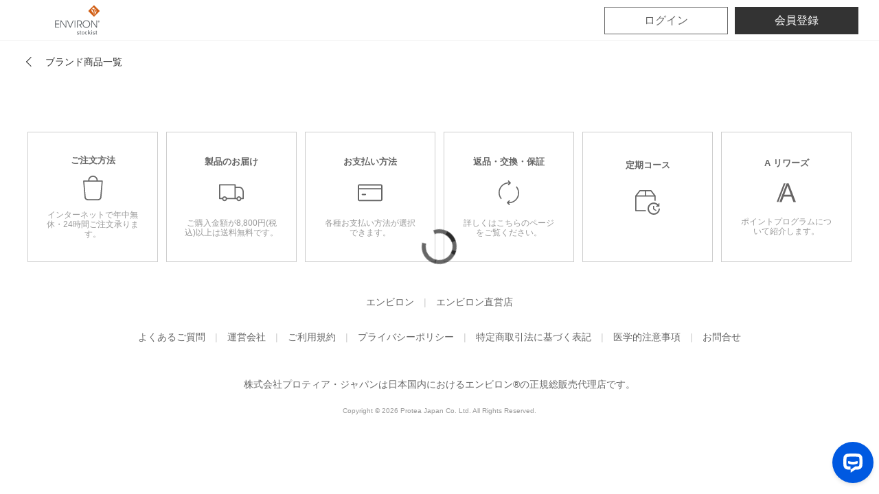

--- FILE ---
content_type: text/html; charset=utf-8
request_url: https://livactive.com/ec_products/environ-advances-care-gold-luxe-set?utm_source=dr_google&utm_medium=cpc&utm_campaign=nonbrand&gclid=CjwKCAjw7rWKBhAtEiwAJ3CWLNvYkg_83xr3KCc70BjOfZImGoTQASSt1pXUnb4XKUQYvWQ8ZOt10xoCtssQAvD_BwE
body_size: 8616
content:
<!DOCTYPE html><html lang="ja"><head><script>(function(w,i,g){w[g]=w[g]||[];if(typeof w[g].push=='function')w[g].push(i)})
(window,'GTM-5KWT376','google_tags_first_party');</script><script>(function(w,d,s,l){w[l]=w[l]||[];(function(){w[l].push(arguments);})('set', 'developer_id.dYzg1YT', true);
		w[l].push({'gtm.start':new Date().getTime(),event:'gtm.js'});var f=d.getElementsByTagName(s)[0],
		j=d.createElement(s);j.async=true;j.src='/xqto/';
		f.parentNode.insertBefore(j,f);
		})(window,document,'script','dataLayer');</script><meta charset="utf-8">
<title>スキンケア製品</title>
<link rel="apple-touch-icon" type="image/svg+xml" href="https://livactive.com/favicon/environ/favicon-180x180.svg" sizes="180x180">
<link rel="apple-touch-icon" type="image/svg+xml" href="https://livactive.com/favicon/environ/favicon-120x120.svg" sizes="120x120">
<link rel="icon" type="image/svg+xml" href="https://livactive.com/favicon/environ/favicon-32x32.svg" sizes="32x32">
<link rel="icon" type="image/svg+xml" href="https://livactive.com/favicon/environ/favicon-48x48.svg" sizes="48x48">
<meta name="description" content="「アドバンスドケアゴールドリュクスセット」美容成分の浸透を高めるセルフトリートメントローラーのゴールドバージョンに、エイジングケアに欠かせない３種のペプチドを配合した高機能美容液を組み合わせたセットです。">
<link rel="canonical" href="https://livactive.com/ec_products/environ-advances-care-gold-luxe-set?utm_source=dr_google&amp;utm_medium=cpc&amp;utm_campaign=nonbrand&amp;gclid=CjwKCAjw7rWKBhAtEiwAJ3CWLNvYkg_83xr3KCc70BjOfZImGoTQASSt1pXUnb4XKUQYvWQ8ZOt10xoCtssQAvD_BwE">
<meta property="og:title" content="スキンケア製品">
<meta property="og:description" content="「アドバンスドケアゴールドリュクスセット」美容成分の浸透を高めるセルフトリートメントローラーのゴールドバージョンに、エイジングケアに欠かせない３種のペプチドを配合した高機能美容液を組み合わせたセットです。">
<meta property="og:type" content="website">
<meta property="og:url" content="https://livactive.com/ec_products/environ-advances-care-gold-luxe-set?utm_source=dr_google&amp;utm_medium=cpc&amp;utm_campaign=nonbrand&amp;gclid=CjwKCAjw7rWKBhAtEiwAJ3CWLNvYkg_83xr3KCc70BjOfZImGoTQASSt1pXUnb4XKUQYvWQ8ZOt10xoCtssQAvD_BwE">
<meta property="og:site_name" content="Live Active STORE"><link rel="stylesheet" href="/assets/application-dd7f4636ec7781c608fa8393662e1e4af8c87521079072cedfdcc42f574b704c.css" media="all" data-turbolinks-track="reload" /><script src="/assets/application-44b20812df64a24796c75592944c3c2871983bdd03e26ee9a282a98679b379c4.js" data-turbolinks-track="reload"></script><script src="/assets/i18n-382e07e9bcf49aa80ce24d3742dba6a57169b6deb39d7f38170d95daaab4e63e.js"></script><script>window.current_customer = {}
window.current_customer['name'] = "";
window.current_customer['code'] = "";
window.current_customer['id'] = "";
window.current_account = {}
window.current_account['email'] = "";

I18n.defaultLocale = "ja";
I18n.locale = "ja";

var LIVACTIVE = LIVACTIVE || {};
LIVACTIVE.KEY = "AIzaSyBkggzRxl0LO9Gbp9DKNiu1cUsi0jJSvNY";
LIVACTIVE.PUBLIC_API_URL = "https://api.protea.co.jp/v1";
LIVACTIVE.MAP_DEFAULT_LATITUDE = "35.681236";
LIVACTIVE.MAP_DEFAULT_LONGITUDE = "139.767125";
ENABLE_RECOMMENDATION_FEATURE = "false";

window.dataLayer = window.dataLayer || [];
window.dataLayer.push({'customerCode':''});
window.dataLayer.push({'customerID':''});
window.dataLayer.push({'accountID':''});
window.dataLayer.push({'visitsCnt':''});
window.dataLayer.push({'totalRevenue':''});
window.dataLayer.push({'userALevel':''});
window.dataLayer.push({'userTier':''});
window.dataLayer.push({'userEmail':''});</script><meta content="width=device-width,initial-scale=1.0" name="viewport" /><link href="/site.webmanifest" rel="manifest" /><link color="#5bbad5" href="/safari-pinned-tab.svg" rel="mask-icon" /><meta content="#da532c" name="msapplication-TileColor" /><meta content="#ffffff" name="theme-color" /><meta content="app-id=1536088900, app-argument=https://livactive.com/ec_products/environ-advances-care-gold-luxe-set?utm_source=dr_google&amp;utm_medium=cpc&amp;utm_campaign=nonbrand&amp;gclid=CjwKCAjw7rWKBhAtEiwAJ3CWLNvYkg_83xr3KCc70BjOfZImGoTQASSt1pXUnb4XKUQYvWQ8ZOt10xoCtssQAvD_BwE" name="apple-itunes-app" /><meta content="no-cache" name="turbolinks-cache-control" /><script src="/javascripts/translations-1768821946.js"></script><script src="/packs/mixins-fc5bb9a7644c5e43e179.js"></script><script src="/packs/stockist_map-d7cafd222fe566b8c5f0.js"></script><script src="/packs/accounts-7a1970b0cd2b46722b74.js"></script><script src="/packs/favorites-bbf343e22ec947470ba6.js"></script><script src="/packs/search-d6265ad4793c2e50dcae.js"></script><script src="/packs/stockists-2e45189688d5eb764c54.js"></script><script src="/packs/ec_product-dd4c788062fda48b8a00.js"></script><script src="/packs/home-327b1c50ea3063ad731d.js"></script><script src="/packs/loyalty-4c84e82a5b4d27b2c2fa.js"></script><script src="/packs/help-54dbb54ac1e9d67cb688.js"></script><script src="/packs/dashboard-1399c5bb230cf8c7b231.js"></script><script src="/packs/orders-37e7f9f064d4d48c4e25.js"></script><script src="/packs/eorders/orders_index-62cc02b63eb79a5bdb99.js"></script><script src="/packs/eorders/orders_history-ee587b1d666862f0d828.js"></script><script src="/packs/ambassador-e50f447ac5591333e84b.js"></script><script src="/packs/header_navigation-a96bc0277adaeed60355.js"></script><script src="/packs/subscriptions-1edfa7f4ab9d7370ec19.js"></script><script src="/packs/subscriptions_modal-72ac542b1979b01994b4.js"></script><script src="/packs/stockist_application-80b7b871a210b5cba9a9.js"></script><script src="/packs/landing_pages-b8aba6e5109f294cbf78.js"></script><script src="/packs/coupons-1b7b3120eabff3e956a3.js"></script><script src="/packs/referrals-af8a8acb6de4d759f54d.js"></script><script>(function(){if ( navigator.userAgent == 'Microsoft Internet Explorer' ||  !!(navigator.userAgent.match(/Trident/) || navigator.userAgent.match(/rv:11/)) || (typeof $.browser !== "undefined" && $.browser.msie == 1)){alert('このWebサイトではサポートされていないブラウザバージョンであるInternet Explorerを使用していることが検出されました。 Firefox、Google Chrome、Safari、Operaのような他のブラウザの最新版をインストールすることをお勧めします。')}}())</script><!--Google Tag Manager--><script>(function(w,d,s,l,i){w[l]=w[l]||[];w[l].push({'gtm.start':
new Date().getTime(),event:'gtm.js'});var f=d.getElementsByTagName(s)[0],
j=d.createElement(s),dl=l!='dataLayer'?'&l='+l:'';j.async=true;j.src=
'https://www.googletagmanager.com/gtm.js?id='+i+dl;f.parentNode.insertBefore(j,f);
})(window,document,'script','dataLayer','GTM-5KWT376');</script><!--End Google Tag Manager--></head><meta name="csrf-param" content="authenticity_token" />
<meta name="csrf-token" content="0N7o0_9vQoqNFcbj1wz1OKAd3RYa5BCg-xCEkKdpOxhWZc6WnOzjnkm0sLZ4iGXGbgDNwe33449nf0ZZwmQPeA" /><body class="ec-products ec-products-show" id="ec-products-show"><div data-timezone="Asia/Tokyo" id="app-timezone"></div><!--Google Tag Manager (noscript)--><noscript><iframe height="0" src="https://www.googletagmanager.com/ns.html?id=GTM-5KWT376" style="display:none;visibility:hidden" width="0"></iframe></noscript><!--End Google Tag Manager (noscript)--><div class="overlay jsc-overlay"></div><nav class="header-navigation navbar-light jsc-header-navigation" id="header-navigation"><div class="header-navigation-static"><a data-turbolinks="false" class="header-navigation-logo" href="https://livactive.com/"><img alt="environ logo" src="/assets/environ_logo-59bbf6eb7cd45e82a8e8cae60beeb022a2b235cbbd1f9f212647ade23445bfbf.svg" width="164" height="59" /></a></div><div class="header-navigation-dynamic"><a data-turbolinks="false" class="btn-secondary" href="/accounts/sign_in"><span>ログイン</span></a><a data-turbolinks="false" class="btn-primary" href="/accounts/sign_up"><span>会員登録</span></a></div><ul class="header-navigation-device"><li><button aria-label="Open the menu" class="navbar-toggler" data-target="#navbarSupportedContent" data-toggle="collapse" type="button"><i class="navbar-toggler-icon"></i></button></li><li><a data-turbolinks="false" class="header-navigation-logo" href="https://livactive.com/"><img height="60" alt="environ logo" src="/assets/environ_logo-59bbf6eb7cd45e82a8e8cae60beeb022a2b235cbbd1f9f212647ade23445bfbf.svg" /></a></li><li><a data-turbolinks="false" class="header-navigation-icon-link icon-shopping-cart-container" aria-label="shopping cart" href="/shopping_cart"><img alt="icon-bag" src="/assets/header/icon-bag-2cdb6864fa4d5b691080d24edfa97dddd5db4f44172d03ce24f23557efc83577.svg" width="20" height="20" /></a></li></ul><div class="navbar-collapse" id="navbarSupportedContent"><div class="header-navigation-collapse-container"><button aria-label="Close the menu" class="navbar-toggler" data-target="#navbarSupportedContent" data-toggle="collapse" type="button"><i class="close-button"></i></button><a data-turbolinks="false" class="mobile-logo" href="https://livactive.com/"><img alt="liveactive logo" src="/assets/logo-las-mobile-ac7d8a0ab16fd8afffa85199f8f2912c06f533ab26ad4869a9feef61beb489c0.svg" width="85" height="88" /></a><ul class="header-collapse-list"><li><a data-turbolinks="false" href="/dashboard">マイページ</a></li><li><a data-turbolinks="false" href="/accounts/sign_up">会員登録</a></li><li><a data-turbolinks="false" href="/accounts/sign_in">ログイン</a></li><li><a data-turbolinks="false" href="/help">よくあるご質問</a></li></ul></div></div></nav><main class="jsc-main"><div aria-hidden="true" aria-labelledby="genericModal" class="modal fade in" id="genericModal" style="z-index: 9999;" tabindex="-1"><div class="modal-dialog modal-dialog-centered" role="document"><div class="modal-content flex-center" style="flex-direction: column;"><button aria-label="Close" class="close-button-wrapper" data-dismiss="modal" type="button"><span aria-hidden="true" class="close-button"></span></button><h2></h2><p style="padding:20px;"></p><button aria-label="Close" class="btn-primary" data-dismiss="modal" type="button">Close</button></div></div></div><script>$('#genericModal').modal('hide');</script><div class="product-detail-container js-ec-product" data-a-level="0" data-favorites="[{&quot;product_id&quot;:2401,&quot;is_favorite&quot;:false}]" data-logged-in="false" data-slug="environ-advances-care-gold-luxe-set"><div :class="[ !!video_instruction &amp;&amp; !!video_instruction.url ? &#39;product-detail-container__modal__video&#39;: &#39;&#39; ]" aria-hidden="true" aria-labelledby="forProductWarningModalLabel" class="modal fade product-detail-container__modal" id="forProductWarningModal" role="dialog" tabindex="-1"><div class="modal-dialog modal-dialog-centered"><div class="modal-content"><div class="info-notes">注意事項をご確認ください</div><p v-if="!!video_instruction &amp;&amp; !!video_instruction.url">ご購入前に使用方法をご確認ください。</p><p v-else-if="contain_vitamin_a">お客様がご選択になった商品は、ビタミンA配合製品です。ご使用の際、まれにビタミンAの作用によって肌に反応がでることがあります。エンビロンではカウンセリングに基づきお客様にとって最も効果的なスキンケアプログラムをご提案することを目指しています。</p><p v-else-if="contain_aha">お客様がご選択の商品は、AHA配合製品です。ご使用の際、まれにピリピリ感を生じることがありますが、これはAHAの作用によるものでダメージがある肌ほど酸の刺激に敏感に反応します。肌がすこやかになるにしたがって、次第に消失していきます。顔剃り直後のご使用はお控えください。その他気になる点は、ご登録された販売店またはLive Activeカスタマーサービスにお問い合わせください。</p><div class="modal-video-frame" v-if="!!video_instruction &amp;&amp; !!video_instruction.url"><video autoplay="" controls="" height="100%" muted="" width="100%"><source :src="video_instruction.url" type="video/mp4" /></video></div><div class="product-detail-container__modal__buttons"><button @click="pauseVideo" aria-hidden="true" aria-label="Close" class="btn-secondary" data-dismiss="modal" data-turbolinks="false" type="button">キャンセル</button><a class="btn-primary" data-turbolinks="false" href="#" v-on:click.prevent="addProduct"><span>OK</span></a></div></div></div></div><div aria-hidden="true" aria-labelledby="forProductAddedToCartLabel" class="modal fade product-detail-container__modal" id="forProductAddedToCart" role="dialog" tabindex="-1"><div class="modal-dialog modal-dialog-centered"><div class="modal-content"><div class="added-notes">バッグに追加されました</div><ul class="product-detail-container__modal__block"><li class="product-image"><template v-if="selected_product.photo_url"><img :src="selected_product.photo_url" /></template><template v-else=""><img alt="a level zero product photo" src="/assets/dashboard/a_level_0_product-2f980717d9067fb6c6edef6ee7927f892e3306620ef12c8aaf45611d6e2d9e43.jpg" /></template></li><li class="product-name">{{selected_product.name}}</li><li style="text-align:right;">{{translate(&#39;shopping_cart.products&#39;, { count: quantity })}}</li><li class="product-price notranslate">{{added_to_cart_total_price()}}(税込)</li></ul><div class="product-detail-container__modal__buttons"><a class="btn-primary" data-turbolinks="false" href="/shopping_cart">バッグを見る</a><button class="btn-secondary" v-on:click="closeModal">買い物を続ける</button></div></div></div></div><div aria-hidden="true" aria-labelledby="forProductOverLimitItemLabel" class="modal fade product-detail-container__modal" id="forProductOverLimitItem" role="dialog" tabindex="-1"><div class="modal-dialog modal-dialog-centered"><div class="modal-content"><div class="info-notes">注意事項をご確認ください</div><p class="text_monthly_limit_item"></p><div class="product-detail-container__modal__buttons"><button aria-hidden="true" aria-label="Close" class="btn-secondary" data-dismiss="modal" type="button">OK</button></div></div></div></div><div aria-hidden="true" aria-labelledby="forProductOverMonthlyLimitItemLabel" class="modal fade product-detail-container__modal" id="forProductOverMonthlyLimitItem" role="dialog" tabindex="-1"><div class="modal-dialog modal-dialog-centered"><div class="modal-content"><div class="info-notes">注意事項をご確認ください</div><p class="text_monthly_limit_item"></p><div class="product-detail-container__modal__buttons"><button aria-hidden="true" aria-label="Close" class="btn-secondary" data-dismiss="modal" type="button">OK</button></div></div></div></div><div aria-hidden="true" aria-labelledby="forProductMixedBrandModalLabel" class="modal fade product-detail-container__modal" id="forProductMixedBrandModal" role="dialog" tabindex="-1"><div class="modal-dialog modal-dialog-centered"><div class="modal-content"><div class="info-notes">注意事項をご確認ください</div><p>【スキン】の製品をご購入の際は、ショッピングバッグには【スキン】製品のみを入れてください。
【ビューティ】、【ヘルス】及び【ボディ】の製品は、同じショッピングバッグで購入可能です。</p><div class="product-detail-container__modal__buttons"><button aria-hidden="true" aria-label="Close" class="btn-secondary" data-dismiss="modal" data-turbolinks="false" type="button">キャンセル</button><a class="btn-primary" data-turbolinks="false" href="/shopping_cart">バッグを見る</a></div></div></div></div><div class="loading-container" v-if="isLoading"><div class="loading-ring"><div></div><div></div><div></div><div></div></div></div><div class="product-detail-container__return"><a data-turbolinks="false" href="/products/search?brand_id=1&amp;hide_filters=1">ブランド商品一覧</a></div><div class="product-detail-main-container" v-if="!isLoading"><div class="product-detail-product-image"><picture><source :srcset="products.products[0].webp_photo_url" type="image/webp" /><source :srcset="products.products[0].photo_url" type="image/png" /><img :alt="products.name" :src="products.products[0].photo_url" /></picture></div><div class="product-detail-text-container"><h1>{{toKanaZenkaku(products.name)}}</h1><span class="product-detail-name-en">{{products.name_en}}</span><div class="tag-subscription" v-if="current_product.eligible_to_subscription"><span>定期コース対象</span></div><div class="desktop-only"><span class="product_lead_title" v-bind:style="[selected_product.eligible_to_subscription ? {&#39;padding&#39;: &#39;20px 0 0 0&#39;} : {&#39;padding&#39;: &#39;40px 0 0 0&#39;}]">{{products.products[0].headline}}</span><p class="product_lead_text">{{products.description}}</p><template v-if="!selected_product.out_of_stock"><p class="product-detail-warning" v-if="!selected_product.refundable">お客様のご都合による返品をお受けいたしかねます。</p><p class="product-detail-warning" v-if="(selected_product.can_be_purchased || selected_product.can_be_purchased_as_guest) &amp;&amp; !selected_product.out_of_stock &amp;&amp; a_level &gt;= minimum_customer_a_level &amp;&amp; selected_product.b2c_available_units &gt; 0 &amp;&amp; selected_product.b2c_available_units &lt;= 10">残り{{selected_product.b2c_available_units}}点 ご注文はお早めに。<br></p><p class="product-detail-warning" v-if="!selected_product.restricted &amp;&amp; selected_product.can_be_purchased &amp;&amp; !selected_product.out_of_stock &amp;&amp; selected_product.b2c_available_units != 0 &amp;&amp; a_level &gt;= minimum_customer_a_level &amp;&amp; selected_product.code != &#39;LP00010007&#39;">30日以内に{{selected_product.quantity_bought_last_30_days}}点ご購入頂いたので、現在最大{{selected_product.max_purchasable_quantity}}点ご購入頂けます。</p><p class="product-detail-warning" id="regular-rationing" v-if="selected_product.restricted &amp;&amp; (selected_product.can_be_purchased || selected_product.can_be_purchased_as_guest) &amp;&amp; !selected_product.out_of_stock &amp;&amp; selected_product.b2c_available_units != 0 &amp;&amp; a_level &gt;= minimum_customer_a_level &amp;&amp; selected_product.code != &#39;LP00010007&#39;">現在最大{{selected_product.max_purchasable_quantity}}点ご購入頂けます</p><p class="product-detail-warning" id="subscription-rationing" v-if="selected_product.restricted &amp;&amp; (selected_product.can_be_purchased || selected_product.can_be_purchased_as_guest) &amp;&amp; subscription_display &amp;&amp; !selected_product.out_of_stock &amp;&amp; selected_product.b2c_available_units != 0 &amp;&amp; a_level &gt;= minimum_customer_a_level &amp;&amp; selected_product.code != &#39;LP00010007&#39;">現在最大{{selected_product.bf_max_purchasable_quantity}}点ご購入頂けます</p><p class="product-detail-warning" v-if="minimum_customer_a_level &gt; 0">ステップアップするには:<br>* 同じビタミンAレベルの製品を、2回以上ご購入いただく必要があります。<br>* 1回目のご購入から40日以上経過している必要があります。</p><p class="product-detail-warning" v-if="selected_product.minimum_customer_a_level &gt; a_level">お客様のAレベルではご購入頂けない商品です。 </p><p class="product-detail-warning" v-else-if="!selected_product.can_be_purchased &amp;&amp; logged_in &amp;&amp; !guest &amp;&amp; selected_product.purchasable_on != &#39;not_purchasable&#39;">「在庫切れです」</p><p class="product-detail-warning" v-else-if="smart_solutions_kit_warning.includes(selected_product.code)">※Live Active TrainerはWifi機能を装備していないためアプリでは動作しません。</p></template></div><ul class="product-detail-price-list"><template v-if="products.products.length == 1"><li v-for="(item, i) in products.products"><div @click="" class="radio-button-container"><label :style="{&#39;margin&#39;: 0, &#39;cursor&#39;:&#39;default&#39;}"><span class="product-detail-size">{{ setRadioLabel(item, products) }}</span><template v-if="(item.out_of_stock || item.b2c_available_units == 0) &amp;&amp; !item.can_be_backordered"><span class="product-detail-price out-of-stock-product">「在庫切れです」</span></template><template v-else=""><span class="product-detail-price">{{formattedProductPrice(item)}}(税込)</span></template></label></div><div class="backorder-product" style="margin: 10px 0 0 0;" v-if="item.can_be_backordered"><span class="product-detail-price">予約注文</span><span class="product-detail-price">{{translate(&#39;products.product_detail.scheduled_to_arrive&#39;, { date: item.estimated_arrival_date })}}</span></div></li></template><template v-else=""><li v-for="(item, i) in products.products"><div @click="selectProduct(item)" class="radio-button-container"><input :data-product-id="item.id" :value="i" class="form-check-input is-valid radio_buttons optional jsc-product-detail-radio" name="radio_product" type="radio" v-model="radio_product" /><label class="collection_radio_buttons"><span class="product-detail-size">{{ setRadioLabel(item, products) }}</span><template v-if="(item.out_of_stock || item.b2c_available_units == 0) &amp;&amp; !item.can_be_backordered"><span class="product-detail-price out-of-stock-product">「在庫切れです」</span></template><template v-else=""><span class="product-detail-price">{{formattedProductPrice(item)}}(税込)</span></template><span class="radio-button"></span></label></div><div class="backorder-product" v-if="item.can_be_backordered"><span class="product-detail-price">予約注文</span><span class="product-detail-price">{{translate(&#39;products.product_detail.scheduled_to_arrive&#39;, { date: item.estimated_arrival_date })}}</span></div></li></template></ul><template v-if="current_product.purchasable_on != &#39;not_purchasable&#39; &amp;&amp; current_product.purchasable_on != &#39;purchasable_on_eorder_only&#39;"><div class="select-order" v-if="!current_product.out_of_stock &amp;&amp; current_product.b2c_available_units &gt; 0 &amp;&amp; current_product.eligible_to_subscription &amp;&amp; current_product.can_be_purchased &amp;&amp; (current_product.max_purchasable_quantity - current_product.quantity_in_cart &gt; 0)"><label class="label-as-container">通常の注文<input type="radio" v-bind:value="false" v-model="subscription_display" v-on:click="displaySubscriptionMessage(false)" /><span class="checkbox-radio-icon"></span></label><label class="label-as-container" v-if="logged_in &amp;&amp; (!current_product.out_of_stock || current_product.can_be_backordered_by_customer)">定期コース (2回目の配送よりポイント1.5倍)<a data-turbolinks="false" target="_blank" href="/subscription_policy"><img width="24" height="24" src="/assets/common/question_full-aba12a1ae1cca0eb0790dd0cf6e6bc3e197d66a5685ab5d05a746cabebb51ba5.svg" /></a><input type="radio" v-bind:value="true" v-model="subscription_display" v-on:click="displaySubscriptionMessage(true)" /><span class="checkbox-radio-icon"></span></label></div><template v-if="subscription_display"><div class="subscription" v-if="minimum_customer_a_level &lt;= a_level &amp;&amp; !current_product.out_of_stock &amp;&amp; current_product.b2c_available_units &gt; 0 &amp;&amp; (current_product.max_purchasable_quantity - current_product.quantity_in_cart  &gt; 0) "><template v-if="subscribing_product_ids.includes(current_product.id)"><a class="btn-primary" data-turbolinks="false" href="/subscriptions">定期コース編集</a></template><template v-else=""><div class="product-detail-action-container"><select class="jsc-product-quantity form-control" v-if="!current_product.out_of_stock &amp;&amp; current_product.b2c_available_units &gt; 0 &amp;&amp; current_product.can_be_purchased &amp;&amp; current_product.max_purchasable_quantity &gt; 0" v-model="productQuantity"><template v-if="current_product.restricted"><option v-for="num in current_product.bf_max_purchasable_quantity">{{num}}</option></template><template v-else=""><option v-for="num in current_product.max_purchasable_quantity">{{num}}</option></template></select><select class="form-control" id="jsi-subscription-interval-select" v-if="!current_product.out_of_stock &amp;&amp; current_product.b2c_available_units &gt; 0 &amp;&amp; current_product.can_be_purchased"><template v-for="index in 6"><option :value="index * 30" selected="" v-if="index * 30 == parseInt(current_product.recommended_subscription_interval_in_days)">{{current_product.recommended_subscription_interval_in_days}}日 (おすすめ)</option><option :value="index * 30" v-else="">{{index * 30}}日</option></template></select></div><a class="btn-primary" href="#" v-if="contain_vitamin_a || contain_aha" v-on:click.prevent="canBePurchased(current_product, &#39;ec_product&#39;)">バッグに入れる</a><a class="btn-primary" v-else-if="!!video_instruction.url" v-on:click="loadModalVideo">バッグに入れる</a><a class="btn-primary" href="#" v-else="" v-on:click.prevent="canBePurchased(current_product, &#39;ec_product&#39;)">バッグに入れる</a></template></div></template><template v-else-if="((logged_in &amp;&amp; current_product.can_be_purchased) || current_product.can_be_purchased_as_guest) &amp;&amp; (current_product.max_purchasable_quantity - current_product.quantity_in_cart &gt; 0)"><div class="product-detail-action-container"><select class="jsc-product-quantity form-control" id="jsi-product-quantity" v-model="productQuantity"><template v-for="num in (current_product.max_purchasable_quantity - current_product.quantity_in_cart)"><option :value="num" v-bind:selected="1 == num">{{num}}</option></template></select><a class="btn-primary" href="#" v-if="contain_vitamin_a || contain_aha" v-on:click.prevent="canBePurchased(current_product, &#39;ec_product&#39;)">バッグに入れる</a><a class="btn-primary" v-else-if="!!video_instruction.url" v-on:click="loadModalVideo">バッグに入れる</a><a class="btn-primary" href="#" v-else="" v-on:click.prevent="canBePurchased(current_product, &#39;ec_product&#39;)">バッグに入れる</a></div></template></template><template v-if="logged_in &amp;&amp; current_product.max_purchasable_quantity &gt; 0"><div class="gift-product" v-if="current_product.giftable"><span class="gift-product__icon">ギフトとして送れます</span></div></template><div class="tablet-only"><span class="product_lead_title" v-bind:style="[selected_product.eligible_to_subscription ? {&#39;padding&#39;: &#39;20px 0 0 0&#39;} : {&#39;padding&#39;: &#39;40px 0 0 0&#39;}]">{{products.products[0].headline}}</span><p class="product_lead_text">{{products.description}}</p><template v-if="!selected_product.out_of_stock"><p class="product-detail-warning" v-if="!selected_product.refundable">お客様のご都合による返品をお受けいたしかねます。</p><p class="product-detail-warning" v-if="(selected_product.can_be_purchased || selected_product.can_be_purchased_as_guest) &amp;&amp; !selected_product.out_of_stock &amp;&amp; a_level &gt;= minimum_customer_a_level &amp;&amp; selected_product.b2c_available_units &gt; 0 &amp;&amp; selected_product.b2c_available_units &lt;= 10">残り{{selected_product.b2c_available_units}}点 ご注文はお早めに。<br></p><p class="product-detail-warning" v-if="!selected_product.restricted &amp;&amp; selected_product.can_be_purchased &amp;&amp; !selected_product.out_of_stock &amp;&amp; selected_product.b2c_available_units != 0 &amp;&amp; a_level &gt;= minimum_customer_a_level &amp;&amp; selected_product.code != &#39;LP00010007&#39;">30日以内に{{selected_product.quantity_bought_last_30_days}}点ご購入頂いたので、現在最大{{selected_product.max_purchasable_quantity}}点ご購入頂けます。</p><p class="product-detail-warning" id="regular-rationing" v-if="selected_product.restricted &amp;&amp; (selected_product.can_be_purchased || selected_product.can_be_purchased_as_guest) &amp;&amp; !selected_product.out_of_stock &amp;&amp; selected_product.b2c_available_units != 0 &amp;&amp; a_level &gt;= minimum_customer_a_level &amp;&amp; selected_product.code != &#39;LP00010007&#39;">現在最大{{selected_product.max_purchasable_quantity}}点ご購入頂けます</p><p class="product-detail-warning" id="subscription-rationing" v-if="selected_product.restricted &amp;&amp; (selected_product.can_be_purchased || selected_product.can_be_purchased_as_guest) &amp;&amp; subscription_display &amp;&amp; !selected_product.out_of_stock &amp;&amp; selected_product.b2c_available_units != 0 &amp;&amp; a_level &gt;= minimum_customer_a_level &amp;&amp; selected_product.code != &#39;LP00010007&#39;">現在最大{{selected_product.bf_max_purchasable_quantity}}点ご購入頂けます</p><p class="product-detail-warning" v-if="minimum_customer_a_level &gt; 0">ステップアップするには:<br>* 同じビタミンAレベルの製品を、2回以上ご購入いただく必要があります。<br>* 1回目のご購入から40日以上経過している必要があります。</p><p class="product-detail-warning" v-if="selected_product.minimum_customer_a_level &gt; a_level">お客様のAレベルではご購入頂けない商品です。 </p><p class="product-detail-warning" v-else-if="!selected_product.can_be_purchased &amp;&amp; logged_in &amp;&amp; !guest &amp;&amp; selected_product.purchasable_on != &#39;not_purchasable&#39;">「在庫切れです」</p><p class="product-detail-warning" v-else-if="smart_solutions_kit_warning.includes(selected_product.code)">※Live Active TrainerはWifi機能を装備していないためアプリでは動作しません。</p></template></div></div></div><div class="device-only" v-if="!isLoading"><ul class="product-detail-accordion"><li><div @click="toggleAccordion" class="accordion-title">製品の紹介</div><div class="accordion-item"><div class="accordion-item-section" v-if="products.recommended_for.length &gt; 0"><h2>こんな方におすすめ</h2><ul><li v-for="recommend in products.recommended_for">{{recommend}}</li></ul></div><div class="accordion-item-section" v-if="products.featured_details_heading"><h2>{{products.featured_details_heading}}</h2><p>{{products.featured_details_text}}</p></div><div class="accordion-item-section" v-if="products.featured_details_heading_2"><h2>{{products.featured_details_heading_2}}</h2><p>{{products.featured_details_text2}}</p></div><div class="accordion-item-section" v-if="products.instructions_use"><h2>使い方</h2><div class="product-detail-how-to-use"><div style="margin:20px 0 0 0;" v-if="products.instructions_image.url"><img :src="products.instructions_image.url" /></div><p v-bind:class="products.instructions_image ? &#39;width_minus_img&#39; : &#39;&#39; "><span>{{products.how_to_use_amount}}</span>{{products.instructions_use}}</p></div></div></div></li><li v-if="!!products.ingredients"><div @click="toggleAccordion" class="accordion-title">全成分</div><div class="accordion-item"><div class="accordion-item-section"><p style="padding:0;">{{replaceComma(products.ingredients)}}</p></div></div></li></ul></div><div class="desktop-only" v-if="!isLoading"><ul class="nav nav-tabs tab-menu"><li><a class="active" data-toggle="tab" href="#product-detail-about">製品の紹介</a></li><li><a data-toggle="tab" href="#product-detail-ingredients" v-if="!!products.ingredients">全成分</a></li></ul><div class="tab-content"><div class="tab-pane fade in active show" id="product-detail-about"><div class="tab-content-item" v-if="products.recommended_for.length &gt; 0"><h2 class="tab-content-item-title">こんな方におすすめ</h2><ul class="product-detail-recommend-list"><li v-for="recommend in products.recommended_for">{{recommend}}</li></ul></div><div class="tab-content-item" v-if="products.featured_details_heading"><h2 class="tab-content-item-title">{{products.featured_details_heading}}</h2><p>{{products.featured_details_text}}</p></div><div class="tab-content-item" v-if="products.featured_details_heading_2"><h2 class="tab-content-item-title">{{products.featured_details_heading_2}}</h2><p>{{products.featured_details_text2}}</p></div><div class="tab-content-item" v-if="products.instructions_use"><h2 class="tab-content-item-title">使い方</h2><div class="product-detail-how-to-use"><p v-bind:class="products.instructions_image ? &#39;width_minus_img&#39; : &#39;&#39; "><span>{{products.how_to_use_amount}}</span>{{products.instructions_use}}</p><div v-if="products.instructions_image.url"><img :src="products.instructions_image.url" /></div></div></div></div><div class="tab-pane fade" id="product-detail-ingredients"><div class="tab-content-item" v-if="!!products.ingredients"><p>{{replaceComma(products.ingredients)}}</p></div></div></div></div></div></main><div class="footer jsc-footer"><ul class="footer__tutorial"><li><a data-turbolinks="false" href="/shopping_guide"><span>ご注文方法</span><img alt="icon-bag" src="/assets/common/icon-bag-cadbe2df52de593eac304a3d3e3cd438785d491758e4758745f73c9614df52ef.svg" width="36" height="36" /><p>インターネットで年中無休・24時間ご注文承ります。</p></a></li><li><a data-turbolinks="false" href="/delivery"><span>製品のお届け</span><img alt="icon-truck" src="/assets/common/icon-truck-95ecd1335023e278d3c39336a6c9814246113bc2d674404e4cb7e8ca21e0ebe0.svg" width="36" height="36" /><p>ご購入金額が8,800円(税込)以上は送料無料です。</p></a></li><li><a data-turbolinks="false" href="/payment"><span>お支払い方法</span><img alt="icon-payment" src="/assets/common/icon-payment-fcaccbceb4a553d2dcfd59dcb9f1e53f45a498e145ea959bb7d1f889017e9f20.svg" width="36" height="36" /><p>各種お支払い方法が選択できます。</p></a></li><li><a data-turbolinks="false" href="/exchange"><span>返品・交換・保証</span><img alt="icon-return" src="/assets/common/icon-return-aed95ed4de342ae45b0cabf9224c25e94cfc666cefc9f5e7cc03c521495b98ef.svg" width="36" height="36" /><p>詳しくはこちらのページをご覧ください。</p></a></li><li><a data-turbolinks="false" href="/subscriptions"><span>定期コース</span><img alt="icon-subscription" src="/assets/common/icon-subscription-65dfa98174b6a0c1b73556ce2e71c849fa2799b9cc4db112901373311d9f5108.svg" width="36" height="36" /><p></p></a></li><li><a data-turbolinks="false" target="_blank" href="https://environ.jp/a-rewards"><span>A リワーズ</span><img alt="icon-point" src="/assets/common/icon-point-e3bf0211ac98c39435c9b3905752c51497b33101873fabfce105ca0bfa7530b9.svg" width="28" height="28" /><p>ポイントプログラムについて紹介します。</p></a></li></ul><ul class="footer__navigation"><li><a data-turbolinks="false" target="_blank" href="https://environ.jp/">エンビロン</a></li><li><a data-turbolinks="false" target="_blank" href="https://environsginza.com/">エンビロン直営店</a></li></ul><ul class="footer__navigation"><li><a data-turbolinks="false" href="/help">よくあるご質問</a></li><li><a data-turbolinks="false" target="_blank" href="http://www.protea.co.jp/corporate/profile/">運営会社</a></li><li><a data-turbolinks="false" href="/terms">ご利用規約</a></li><li><a data-turbolinks="false" href="/privacy">プライバシーポリシー</a></li><li><a data-turbolinks="false" target="_blank" href="https://dgwbbjl44q6n5.cloudfront.net/production/public_photo/photo/pdf_tokushohou.pdf">特定商取引法に基づく表記</a></li><li><a data-turbolinks="false" href="/precautions">医学的注意事項</a></li><li><a data-turbolinks="false" href="/contact">お問合せ</a></li></ul><div class="footer__copyright"><p></p><p></p><p>株式会社プロティア・ジャパンは日本国内におけるエンビロン®︎の正規総販売代理店です。</p><span>Copyright © 2026 Protea Japan Co. Ltd. All Rights Reserved.</span></div></div><script defer src="https://static.cloudflareinsights.com/beacon.min.js/vcd15cbe7772f49c399c6a5babf22c1241717689176015" integrity="sha512-ZpsOmlRQV6y907TI0dKBHq9Md29nnaEIPlkf84rnaERnq6zvWvPUqr2ft8M1aS28oN72PdrCzSjY4U6VaAw1EQ==" data-cf-beacon='{"version":"2024.11.0","token":"8256f0b1bfa5494a93cbc37646fb4190","server_timing":{"name":{"cfCacheStatus":true,"cfEdge":true,"cfExtPri":true,"cfL4":true,"cfOrigin":true,"cfSpeedBrain":true},"location_startswith":null}}' crossorigin="anonymous"></script>
</body></html>

--- FILE ---
content_type: text/css
request_url: https://livactive.com/assets/application-dd7f4636ec7781c608fa8393662e1e4af8c87521079072cedfdcc42f574b704c.css
body_size: 113088
content:
/*!
 * Bootstrap v4.6.1 (https://getbootstrap.com/)
 * Copyright 2011-2021 The Bootstrap Authors
 * Copyright 2011-2021 Twitter, Inc.
 * Licensed under MIT (https://github.com/twbs/bootstrap/blob/main/LICENSE)
 */:root{--blue: #007bff;--indigo: #6610f2;--purple: #6f42c1;--pink: #e83e8c;--red: #dc3545;--orange: #fd7e14;--yellow: #ffc107;--green: #28a745;--teal: #20c997;--cyan: #17a2b8;--white: #fff;--gray: #6c757d;--gray-dark: #343a40;--primary: #007bff;--secondary: #6c757d;--success: #28a745;--info: #17a2b8;--warning: #ffc107;--danger: #dc3545;--light: #f8f9fa;--dark: #343a40;--breakpoint-xs: 0;--breakpoint-sm: 576px;--breakpoint-md: 768px;--breakpoint-lg: 992px;--breakpoint-xl: 1200px;--font-family-sans-serif: -apple-system, BlinkMacSystemFont, "Segoe UI", Roboto, "Helvetica Neue", Arial, "Noto Sans", "Liberation Sans", sans-serif, "Apple Color Emoji", "Segoe UI Emoji", "Segoe UI Symbol", "Noto Color Emoji";--font-family-monospace: SFMono-Regular, Menlo, Monaco, Consolas, "Liberation Mono", "Courier New", monospace}*,*::before,*::after{box-sizing:border-box}html{font-family:sans-serif;line-height:1.15;-webkit-text-size-adjust:100%;-webkit-tap-highlight-color:rgba(0,0,0,0)}article,aside,figcaption,figure,footer,header,hgroup,main,nav,section{display:block}body{margin:0;font-family:-apple-system, BlinkMacSystemFont, "Segoe UI", Roboto, "Helvetica Neue", Arial, "Noto Sans", "Liberation Sans", sans-serif, "Apple Color Emoji", "Segoe UI Emoji", "Segoe UI Symbol", "Noto Color Emoji";font-size:1rem;font-weight:400;line-height:1.5;color:#212529;text-align:left;background-color:#fff}[tabindex="-1"]:focus:not(:focus-visible){outline:0 !important}hr{box-sizing:content-box;height:0;overflow:visible}h1,h2,h3,h4,h5,h6{margin-top:0;margin-bottom:0.5rem}p{margin-top:0;margin-bottom:1rem}abbr[title],abbr[data-original-title]{text-decoration:underline;-webkit-text-decoration:underline dotted;text-decoration:underline dotted;cursor:help;border-bottom:0;-webkit-text-decoration-skip-ink:none;text-decoration-skip-ink:none}address{margin-bottom:1rem;font-style:normal;line-height:inherit}ol,ul,dl{margin-top:0;margin-bottom:1rem}ol ol,ul ul,ol ul,ul ol{margin-bottom:0}dt{font-weight:700}dd{margin-bottom:.5rem;margin-left:0}blockquote{margin:0 0 1rem}b,strong{font-weight:bolder}small{font-size:80%}sub,sup{position:relative;font-size:75%;line-height:0;vertical-align:baseline}sub{bottom:-.25em}sup{top:-.5em}a{color:#007bff;text-decoration:none;background-color:transparent}a:hover{color:#0056b3;text-decoration:underline}a:not([href]):not([class]){color:inherit;text-decoration:none}a:not([href]):not([class]):hover{color:inherit;text-decoration:none}pre,code,kbd,samp{font-family:SFMono-Regular, Menlo, Monaco, Consolas, "Liberation Mono", "Courier New", monospace;font-size:1em}pre{margin-top:0;margin-bottom:1rem;overflow:auto;-ms-overflow-style:scrollbar}figure{margin:0 0 1rem}img{vertical-align:middle;border-style:none}svg{overflow:hidden;vertical-align:middle}table{border-collapse:collapse}caption{padding-top:0.75rem;padding-bottom:0.75rem;color:#6c757d;text-align:left;caption-side:bottom}th{text-align:inherit;text-align:-webkit-match-parent}label{display:inline-block;margin-bottom:0.5rem}button{border-radius:0}button:focus:not(:focus-visible){outline:0}input,button,select,optgroup,textarea{margin:0;font-family:inherit;font-size:inherit;line-height:inherit}button,input{overflow:visible}button,select{text-transform:none}[role="button"]{cursor:pointer}select{word-wrap:normal}button,[type="button"],[type="reset"],[type="submit"]{-webkit-appearance:button}button:not(:disabled),[type="button"]:not(:disabled),[type="reset"]:not(:disabled),[type="submit"]:not(:disabled){cursor:pointer}button::-moz-focus-inner,[type="button"]::-moz-focus-inner,[type="reset"]::-moz-focus-inner,[type="submit"]::-moz-focus-inner{padding:0;border-style:none}input[type="radio"],input[type="checkbox"]{box-sizing:border-box;padding:0}textarea{overflow:auto;resize:vertical}fieldset{min-width:0;padding:0;margin:0;border:0}legend{display:block;width:100%;max-width:100%;padding:0;margin-bottom:.5rem;font-size:1.5rem;line-height:inherit;color:inherit;white-space:normal}progress{vertical-align:baseline}[type="number"]::-webkit-inner-spin-button,[type="number"]::-webkit-outer-spin-button{height:auto}[type="search"]{outline-offset:-2px;-webkit-appearance:none}[type="search"]::-webkit-search-decoration{-webkit-appearance:none}::-webkit-file-upload-button{font:inherit;-webkit-appearance:button}output{display:inline-block}summary{display:list-item;cursor:pointer}template{display:none}[hidden]{display:none !important}h1,h2,h3,h4,h5,h6,.h1,.h2,.h3,.h4,.h5,.h6{margin-bottom:0.5rem;font-weight:500;line-height:1.2}h1,.h1{font-size:2.5rem}h2,.h2{font-size:2rem}h3,.h3{font-size:1.75rem}h4,.h4{font-size:1.5rem}h5,.h5{font-size:1.25rem}h6,.h6{font-size:1rem}.lead{font-size:1.25rem;font-weight:300}.display-1{font-size:6rem;font-weight:300;line-height:1.2}.display-2{font-size:5.5rem;font-weight:300;line-height:1.2}.display-3{font-size:4.5rem;font-weight:300;line-height:1.2}.display-4{font-size:3.5rem;font-weight:300;line-height:1.2}hr{margin-top:1rem;margin-bottom:1rem;border:0;border-top:1px solid rgba(0,0,0,0.1)}small,.small{font-size:80%;font-weight:400}mark,.mark{padding:0.2em;background-color:#fcf8e3}.list-unstyled{padding-left:0;list-style:none}.list-inline{padding-left:0;list-style:none}.list-inline-item{display:inline-block}.list-inline-item:not(:last-child){margin-right:0.5rem}.initialism{font-size:90%;text-transform:uppercase}.blockquote{margin-bottom:1rem;font-size:1.25rem}.blockquote-footer{display:block;font-size:80%;color:#6c757d}.blockquote-footer::before{content:"\2014\00A0"}.img-fluid{max-width:100%;height:auto}.img-thumbnail{padding:0.25rem;background-color:#fff;border:1px solid #dee2e6;border-radius:0.25rem;max-width:100%;height:auto}.figure{display:inline-block}.figure-img{margin-bottom:0.5rem;line-height:1}.figure-caption{font-size:90%;color:#6c757d}code{font-size:87.5%;color:#e83e8c;word-wrap:break-word}a>code{color:inherit}kbd{padding:0.2rem 0.4rem;font-size:87.5%;color:#fff;background-color:#212529;border-radius:0.2rem}kbd kbd{padding:0;font-size:100%;font-weight:700}pre{display:block;font-size:87.5%;color:#212529}pre code{font-size:inherit;color:inherit;word-break:normal}.pre-scrollable{max-height:340px;overflow-y:scroll}.container,.container-fluid,.container-xl,.container-lg,.container-md,.container-sm{width:100%;padding-right:15px;padding-left:15px;margin-right:auto;margin-left:auto}@media (min-width: 576px){.container-sm,.container{max-width:540px}}@media (min-width: 768px){.container-md,.container-sm,.container{max-width:720px}}@media (min-width: 992px){.container-lg,.container-md,.container-sm,.container{max-width:960px}}@media (min-width: 1200px){.container-xl,.container-lg,.container-md,.container-sm,.container{max-width:1140px}}.row{display:flex;flex-wrap:wrap;margin-right:-15px;margin-left:-15px}.no-gutters{margin-right:0;margin-left:0}.no-gutters>.col,.no-gutters>[class*="col-"]{padding-right:0;padding-left:0}.col-xl,.col-xl-auto,.col-xl-12,.col-xl-11,.col-xl-10,.col-xl-9,.col-xl-8,.col-xl-7,.col-xl-6,.col-xl-5,.col-xl-4,.col-xl-3,.col-xl-2,.col-xl-1,.col-lg,.col-lg-auto,.col-lg-12,.col-lg-11,.col-lg-10,.col-lg-9,.col-lg-8,.col-lg-7,.col-lg-6,.col-lg-5,.col-lg-4,.col-lg-3,.col-lg-2,.col-lg-1,.col-md,.col-md-auto,.col-md-12,.col-md-11,.col-md-10,.col-md-9,.col-md-8,.col-md-7,.col-md-6,.col-md-5,.col-md-4,.col-md-3,.col-md-2,.col-md-1,.col-sm,.col-sm-auto,.col-sm-12,.col-sm-11,.col-sm-10,.col-sm-9,.col-sm-8,.col-sm-7,.col-sm-6,.col-sm-5,.col-sm-4,.col-sm-3,.col-sm-2,.col-sm-1,.col,.col-auto,.col-12,.col-11,.col-10,.col-9,.col-8,.col-7,.col-6,.col-5,.col-4,.col-3,.col-2,.col-1{position:relative;width:100%;padding-right:15px;padding-left:15px}.col{flex-basis:0;flex-grow:1;max-width:100%}.row-cols-1>*{flex:0 0 100%;max-width:100%}.row-cols-2>*{flex:0 0 50%;max-width:50%}.row-cols-3>*{flex:0 0 33.3333333333%;max-width:33.3333333333%}.row-cols-4>*{flex:0 0 25%;max-width:25%}.row-cols-5>*{flex:0 0 20%;max-width:20%}.row-cols-6>*{flex:0 0 16.6666666667%;max-width:16.6666666667%}.col-auto{flex:0 0 auto;width:auto;max-width:100%}.col-1{flex:0 0 8.33333333%;max-width:8.33333333%}.col-2{flex:0 0 16.66666667%;max-width:16.66666667%}.col-3{flex:0 0 25%;max-width:25%}.col-4{flex:0 0 33.33333333%;max-width:33.33333333%}.col-5{flex:0 0 41.66666667%;max-width:41.66666667%}.col-6{flex:0 0 50%;max-width:50%}.col-7{flex:0 0 58.33333333%;max-width:58.33333333%}.col-8{flex:0 0 66.66666667%;max-width:66.66666667%}.col-9{flex:0 0 75%;max-width:75%}.col-10{flex:0 0 83.33333333%;max-width:83.33333333%}.col-11{flex:0 0 91.66666667%;max-width:91.66666667%}.col-12{flex:0 0 100%;max-width:100%}.order-first{order:-1}.order-last{order:13}.order-0{order:0}.order-1{order:1}.order-2{order:2}.order-3{order:3}.order-4{order:4}.order-5{order:5}.order-6{order:6}.order-7{order:7}.order-8{order:8}.order-9{order:9}.order-10{order:10}.order-11{order:11}.order-12{order:12}.offset-1{margin-left:8.33333333%}.offset-2{margin-left:16.66666667%}.offset-3{margin-left:25%}.offset-4{margin-left:33.33333333%}.offset-5{margin-left:41.66666667%}.offset-6{margin-left:50%}.offset-7{margin-left:58.33333333%}.offset-8{margin-left:66.66666667%}.offset-9{margin-left:75%}.offset-10{margin-left:83.33333333%}.offset-11{margin-left:91.66666667%}@media (min-width: 576px){.col-sm{flex-basis:0;flex-grow:1;max-width:100%}.row-cols-sm-1>*{flex:0 0 100%;max-width:100%}.row-cols-sm-2>*{flex:0 0 50%;max-width:50%}.row-cols-sm-3>*{flex:0 0 33.3333333333%;max-width:33.3333333333%}.row-cols-sm-4>*{flex:0 0 25%;max-width:25%}.row-cols-sm-5>*{flex:0 0 20%;max-width:20%}.row-cols-sm-6>*{flex:0 0 16.6666666667%;max-width:16.6666666667%}.col-sm-auto{flex:0 0 auto;width:auto;max-width:100%}.col-sm-1{flex:0 0 8.33333333%;max-width:8.33333333%}.col-sm-2{flex:0 0 16.66666667%;max-width:16.66666667%}.col-sm-3{flex:0 0 25%;max-width:25%}.col-sm-4{flex:0 0 33.33333333%;max-width:33.33333333%}.col-sm-5{flex:0 0 41.66666667%;max-width:41.66666667%}.col-sm-6{flex:0 0 50%;max-width:50%}.col-sm-7{flex:0 0 58.33333333%;max-width:58.33333333%}.col-sm-8{flex:0 0 66.66666667%;max-width:66.66666667%}.col-sm-9{flex:0 0 75%;max-width:75%}.col-sm-10{flex:0 0 83.33333333%;max-width:83.33333333%}.col-sm-11{flex:0 0 91.66666667%;max-width:91.66666667%}.col-sm-12{flex:0 0 100%;max-width:100%}.order-sm-first{order:-1}.order-sm-last{order:13}.order-sm-0{order:0}.order-sm-1{order:1}.order-sm-2{order:2}.order-sm-3{order:3}.order-sm-4{order:4}.order-sm-5{order:5}.order-sm-6{order:6}.order-sm-7{order:7}.order-sm-8{order:8}.order-sm-9{order:9}.order-sm-10{order:10}.order-sm-11{order:11}.order-sm-12{order:12}.offset-sm-0{margin-left:0}.offset-sm-1{margin-left:8.33333333%}.offset-sm-2{margin-left:16.66666667%}.offset-sm-3{margin-left:25%}.offset-sm-4{margin-left:33.33333333%}.offset-sm-5{margin-left:41.66666667%}.offset-sm-6{margin-left:50%}.offset-sm-7{margin-left:58.33333333%}.offset-sm-8{margin-left:66.66666667%}.offset-sm-9{margin-left:75%}.offset-sm-10{margin-left:83.33333333%}.offset-sm-11{margin-left:91.66666667%}}@media (min-width: 768px){.col-md{flex-basis:0;flex-grow:1;max-width:100%}.row-cols-md-1>*{flex:0 0 100%;max-width:100%}.row-cols-md-2>*{flex:0 0 50%;max-width:50%}.row-cols-md-3>*{flex:0 0 33.3333333333%;max-width:33.3333333333%}.row-cols-md-4>*{flex:0 0 25%;max-width:25%}.row-cols-md-5>*{flex:0 0 20%;max-width:20%}.row-cols-md-6>*{flex:0 0 16.6666666667%;max-width:16.6666666667%}.col-md-auto{flex:0 0 auto;width:auto;max-width:100%}.col-md-1{flex:0 0 8.33333333%;max-width:8.33333333%}.col-md-2{flex:0 0 16.66666667%;max-width:16.66666667%}.col-md-3{flex:0 0 25%;max-width:25%}.col-md-4{flex:0 0 33.33333333%;max-width:33.33333333%}.col-md-5{flex:0 0 41.66666667%;max-width:41.66666667%}.col-md-6{flex:0 0 50%;max-width:50%}.col-md-7{flex:0 0 58.33333333%;max-width:58.33333333%}.col-md-8{flex:0 0 66.66666667%;max-width:66.66666667%}.col-md-9{flex:0 0 75%;max-width:75%}.col-md-10{flex:0 0 83.33333333%;max-width:83.33333333%}.col-md-11{flex:0 0 91.66666667%;max-width:91.66666667%}.col-md-12{flex:0 0 100%;max-width:100%}.order-md-first{order:-1}.order-md-last{order:13}.order-md-0{order:0}.order-md-1{order:1}.order-md-2{order:2}.order-md-3{order:3}.order-md-4{order:4}.order-md-5{order:5}.order-md-6{order:6}.order-md-7{order:7}.order-md-8{order:8}.order-md-9{order:9}.order-md-10{order:10}.order-md-11{order:11}.order-md-12{order:12}.offset-md-0{margin-left:0}.offset-md-1{margin-left:8.33333333%}.offset-md-2{margin-left:16.66666667%}.offset-md-3{margin-left:25%}.offset-md-4{margin-left:33.33333333%}.offset-md-5{margin-left:41.66666667%}.offset-md-6{margin-left:50%}.offset-md-7{margin-left:58.33333333%}.offset-md-8{margin-left:66.66666667%}.offset-md-9{margin-left:75%}.offset-md-10{margin-left:83.33333333%}.offset-md-11{margin-left:91.66666667%}}@media (min-width: 992px){.col-lg{flex-basis:0;flex-grow:1;max-width:100%}.row-cols-lg-1>*{flex:0 0 100%;max-width:100%}.row-cols-lg-2>*{flex:0 0 50%;max-width:50%}.row-cols-lg-3>*{flex:0 0 33.3333333333%;max-width:33.3333333333%}.row-cols-lg-4>*{flex:0 0 25%;max-width:25%}.row-cols-lg-5>*{flex:0 0 20%;max-width:20%}.row-cols-lg-6>*{flex:0 0 16.6666666667%;max-width:16.6666666667%}.col-lg-auto{flex:0 0 auto;width:auto;max-width:100%}.col-lg-1{flex:0 0 8.33333333%;max-width:8.33333333%}.col-lg-2{flex:0 0 16.66666667%;max-width:16.66666667%}.col-lg-3{flex:0 0 25%;max-width:25%}.col-lg-4{flex:0 0 33.33333333%;max-width:33.33333333%}.col-lg-5{flex:0 0 41.66666667%;max-width:41.66666667%}.col-lg-6{flex:0 0 50%;max-width:50%}.col-lg-7{flex:0 0 58.33333333%;max-width:58.33333333%}.col-lg-8{flex:0 0 66.66666667%;max-width:66.66666667%}.col-lg-9{flex:0 0 75%;max-width:75%}.col-lg-10{flex:0 0 83.33333333%;max-width:83.33333333%}.col-lg-11{flex:0 0 91.66666667%;max-width:91.66666667%}.col-lg-12{flex:0 0 100%;max-width:100%}.order-lg-first{order:-1}.order-lg-last{order:13}.order-lg-0{order:0}.order-lg-1{order:1}.order-lg-2{order:2}.order-lg-3{order:3}.order-lg-4{order:4}.order-lg-5{order:5}.order-lg-6{order:6}.order-lg-7{order:7}.order-lg-8{order:8}.order-lg-9{order:9}.order-lg-10{order:10}.order-lg-11{order:11}.order-lg-12{order:12}.offset-lg-0{margin-left:0}.offset-lg-1{margin-left:8.33333333%}.offset-lg-2{margin-left:16.66666667%}.offset-lg-3{margin-left:25%}.offset-lg-4{margin-left:33.33333333%}.offset-lg-5{margin-left:41.66666667%}.offset-lg-6{margin-left:50%}.offset-lg-7{margin-left:58.33333333%}.offset-lg-8{margin-left:66.66666667%}.offset-lg-9{margin-left:75%}.offset-lg-10{margin-left:83.33333333%}.offset-lg-11{margin-left:91.66666667%}}@media (min-width: 1200px){.col-xl{flex-basis:0;flex-grow:1;max-width:100%}.row-cols-xl-1>*{flex:0 0 100%;max-width:100%}.row-cols-xl-2>*{flex:0 0 50%;max-width:50%}.row-cols-xl-3>*{flex:0 0 33.3333333333%;max-width:33.3333333333%}.row-cols-xl-4>*{flex:0 0 25%;max-width:25%}.row-cols-xl-5>*{flex:0 0 20%;max-width:20%}.row-cols-xl-6>*{flex:0 0 16.6666666667%;max-width:16.6666666667%}.col-xl-auto{flex:0 0 auto;width:auto;max-width:100%}.col-xl-1{flex:0 0 8.33333333%;max-width:8.33333333%}.col-xl-2{flex:0 0 16.66666667%;max-width:16.66666667%}.col-xl-3{flex:0 0 25%;max-width:25%}.col-xl-4{flex:0 0 33.33333333%;max-width:33.33333333%}.col-xl-5{flex:0 0 41.66666667%;max-width:41.66666667%}.col-xl-6{flex:0 0 50%;max-width:50%}.col-xl-7{flex:0 0 58.33333333%;max-width:58.33333333%}.col-xl-8{flex:0 0 66.66666667%;max-width:66.66666667%}.col-xl-9{flex:0 0 75%;max-width:75%}.col-xl-10{flex:0 0 83.33333333%;max-width:83.33333333%}.col-xl-11{flex:0 0 91.66666667%;max-width:91.66666667%}.col-xl-12{flex:0 0 100%;max-width:100%}.order-xl-first{order:-1}.order-xl-last{order:13}.order-xl-0{order:0}.order-xl-1{order:1}.order-xl-2{order:2}.order-xl-3{order:3}.order-xl-4{order:4}.order-xl-5{order:5}.order-xl-6{order:6}.order-xl-7{order:7}.order-xl-8{order:8}.order-xl-9{order:9}.order-xl-10{order:10}.order-xl-11{order:11}.order-xl-12{order:12}.offset-xl-0{margin-left:0}.offset-xl-1{margin-left:8.33333333%}.offset-xl-2{margin-left:16.66666667%}.offset-xl-3{margin-left:25%}.offset-xl-4{margin-left:33.33333333%}.offset-xl-5{margin-left:41.66666667%}.offset-xl-6{margin-left:50%}.offset-xl-7{margin-left:58.33333333%}.offset-xl-8{margin-left:66.66666667%}.offset-xl-9{margin-left:75%}.offset-xl-10{margin-left:83.33333333%}.offset-xl-11{margin-left:91.66666667%}}.table{width:100%;margin-bottom:1rem;color:#212529}.table th,.table td{padding:0.75rem;vertical-align:top;border-top:1px solid #dee2e6}.table thead th{vertical-align:bottom;border-bottom:2px solid #dee2e6}.table tbody+tbody{border-top:2px solid #dee2e6}.table-sm th,.table-sm td{padding:0.3rem}.table-bordered{border:1px solid #dee2e6}.table-bordered th,.table-bordered td{border:1px solid #dee2e6}.table-bordered thead th,.table-bordered thead td{border-bottom-width:2px}.table-borderless th,.table-borderless td,.table-borderless thead th,.table-borderless tbody+tbody{border:0}.table-striped tbody tr:nth-of-type(odd){background-color:rgba(0,0,0,0.05)}.table-hover tbody tr:hover{color:#212529;background-color:rgba(0,0,0,0.075)}.table-primary,.table-primary>th,.table-primary>td{background-color:#b8daff}.table-primary th,.table-primary td,.table-primary thead th,.table-primary tbody+tbody{border-color:#7abaff}.table-hover .table-primary:hover{background-color:#9fcdff}.table-hover .table-primary:hover>td,.table-hover .table-primary:hover>th{background-color:#9fcdff}.table-secondary,.table-secondary>th,.table-secondary>td{background-color:#d6d8db}.table-secondary th,.table-secondary td,.table-secondary thead th,.table-secondary tbody+tbody{border-color:#b3b7bb}.table-hover .table-secondary:hover{background-color:#c8cbcf}.table-hover .table-secondary:hover>td,.table-hover .table-secondary:hover>th{background-color:#c8cbcf}.table-success,.table-success>th,.table-success>td{background-color:#c3e6cb}.table-success th,.table-success td,.table-success thead th,.table-success tbody+tbody{border-color:#8fd19e}.table-hover .table-success:hover{background-color:#b1dfbb}.table-hover .table-success:hover>td,.table-hover .table-success:hover>th{background-color:#b1dfbb}.table-info,.table-info>th,.table-info>td{background-color:#bee5eb}.table-info th,.table-info td,.table-info thead th,.table-info tbody+tbody{border-color:#86cfda}.table-hover .table-info:hover{background-color:#abdde5}.table-hover .table-info:hover>td,.table-hover .table-info:hover>th{background-color:#abdde5}.table-warning,.table-warning>th,.table-warning>td{background-color:#ffeeba}.table-warning th,.table-warning td,.table-warning thead th,.table-warning tbody+tbody{border-color:#ffdf7e}.table-hover .table-warning:hover{background-color:#ffe8a1}.table-hover .table-warning:hover>td,.table-hover .table-warning:hover>th{background-color:#ffe8a1}.table-danger,.table-danger>th,.table-danger>td{background-color:#f5c6cb}.table-danger th,.table-danger td,.table-danger thead th,.table-danger tbody+tbody{border-color:#ed969e}.table-hover .table-danger:hover{background-color:#f1b0b7}.table-hover .table-danger:hover>td,.table-hover .table-danger:hover>th{background-color:#f1b0b7}.table-light,.table-light>th,.table-light>td{background-color:#fdfdfe}.table-light th,.table-light td,.table-light thead th,.table-light tbody+tbody{border-color:#fbfcfc}.table-hover .table-light:hover{background-color:#ececf6}.table-hover .table-light:hover>td,.table-hover .table-light:hover>th{background-color:#ececf6}.table-dark,.table-dark>th,.table-dark>td{background-color:#c6c8ca}.table-dark th,.table-dark td,.table-dark thead th,.table-dark tbody+tbody{border-color:#95999c}.table-hover .table-dark:hover{background-color:#b9bbbe}.table-hover .table-dark:hover>td,.table-hover .table-dark:hover>th{background-color:#b9bbbe}.table-active,.table-active>th,.table-active>td{background-color:rgba(0,0,0,0.075)}.table-hover .table-active:hover{background-color:rgba(0,0,0,0.075)}.table-hover .table-active:hover>td,.table-hover .table-active:hover>th{background-color:rgba(0,0,0,0.075)}.table .thead-dark th{color:#fff;background-color:#343a40;border-color:#454d55}.table .thead-light th{color:#495057;background-color:#e9ecef;border-color:#dee2e6}.table-dark{color:#fff;background-color:#343a40}.table-dark th,.table-dark td,.table-dark thead th{border-color:#454d55}.table-dark.table-bordered{border:0}.table-dark.table-striped tbody tr:nth-of-type(odd){background-color:rgba(255,255,255,0.05)}.table-dark.table-hover tbody tr:hover{color:#fff;background-color:rgba(255,255,255,0.075)}@media (max-width: 575.98px){.table-responsive-sm{display:block;width:100%;overflow-x:auto;-webkit-overflow-scrolling:touch}.table-responsive-sm>.table-bordered{border:0}}@media (max-width: 767.98px){.table-responsive-md{display:block;width:100%;overflow-x:auto;-webkit-overflow-scrolling:touch}.table-responsive-md>.table-bordered{border:0}}@media (max-width: 991.98px){.table-responsive-lg{display:block;width:100%;overflow-x:auto;-webkit-overflow-scrolling:touch}.table-responsive-lg>.table-bordered{border:0}}@media (max-width: 1199.98px){.table-responsive-xl{display:block;width:100%;overflow-x:auto;-webkit-overflow-scrolling:touch}.table-responsive-xl>.table-bordered{border:0}}.table-responsive{display:block;width:100%;overflow-x:auto;-webkit-overflow-scrolling:touch}.table-responsive>.table-bordered{border:0}.form-control{display:block;width:100%;height:calc(1.5em + 0.75rem + 2px);padding:0.375rem 0.75rem;font-size:1rem;font-weight:400;line-height:1.5;color:#495057;background-color:#fff;background-clip:padding-box;border:1px solid #ced4da;border-radius:0.25rem;transition:border-color 0.15s ease-in-out, box-shadow 0.15s ease-in-out}@media (prefers-reduced-motion: reduce){.form-control{transition:none}}.form-control::-ms-expand{background-color:transparent;border:0}.form-control:focus{color:#495057;background-color:#fff;border-color:#80bdff;outline:0;box-shadow:0 0 0 0.2rem rgba(0,123,255,0.25)}.form-control::-moz-placeholder{color:#6c757d;opacity:1}.form-control:-ms-input-placeholder{color:#6c757d;opacity:1}.form-control::placeholder{color:#6c757d;opacity:1}.form-control:disabled,.form-control[readonly]{background-color:#e9ecef;opacity:1}input.form-control[type="date"],input.form-control[type="time"],input.form-control[type="datetime-local"],input.form-control[type="month"]{-webkit-appearance:none;-moz-appearance:none;appearance:none}select.form-control:-moz-focusring{color:transparent;text-shadow:0 0 0 #495057}select.form-control:focus::-ms-value{color:#495057;background-color:#fff}.form-control-file,.form-control-range{display:block;width:100%}.col-form-label{padding-top:calc(0.375rem + 1px);padding-bottom:calc(0.375rem + 1px);margin-bottom:0;font-size:inherit;line-height:1.5}.col-form-label-lg{padding-top:calc(0.5rem + 1px);padding-bottom:calc(0.5rem + 1px);font-size:1.25rem;line-height:1.5}.col-form-label-sm{padding-top:calc(0.25rem + 1px);padding-bottom:calc(0.25rem + 1px);font-size:0.875rem;line-height:1.5}.form-control-plaintext{display:block;width:100%;padding:0.375rem 0;margin-bottom:0;font-size:1rem;line-height:1.5;color:#212529;background-color:transparent;border:solid transparent;border-width:1px 0}.form-control-plaintext.form-control-sm,.form-control-plaintext.form-control-lg{padding-right:0;padding-left:0}.form-control-sm{height:calc(1.5em + 0.5rem + 2px);padding:0.25rem 0.5rem;font-size:0.875rem;line-height:1.5;border-radius:0.2rem}.form-control-lg{height:calc(1.5em + 1rem + 2px);padding:0.5rem 1rem;font-size:1.25rem;line-height:1.5;border-radius:0.3rem}select.form-control[size],select.form-control[multiple]{height:auto}textarea.form-control{height:auto}.form-group{margin-bottom:1rem}.form-text{display:block;margin-top:0.25rem}.form-row{display:flex;flex-wrap:wrap;margin-right:-5px;margin-left:-5px}.form-row>.col,.form-row>[class*="col-"]{padding-right:5px;padding-left:5px}.form-check{position:relative;display:block;padding-left:1.25rem}.form-check-input{position:absolute;margin-top:0.3rem;margin-left:-1.25rem}.form-check-input[disabled]~.form-check-label,.form-check-input:disabled~.form-check-label{color:#6c757d}.form-check-label{margin-bottom:0}.form-check-inline{display:inline-flex;align-items:center;padding-left:0;margin-right:0.75rem}.form-check-inline .form-check-input{position:static;margin-top:0;margin-right:0.3125rem;margin-left:0}.valid-feedback{display:none;width:100%;margin-top:0.25rem;font-size:80%;color:#28a745}.valid-tooltip{position:absolute;top:100%;left:0;z-index:5;display:none;max-width:100%;padding:0.25rem 0.5rem;margin-top:.1rem;font-size:0.875rem;line-height:1.5;color:#fff;background-color:rgba(40,167,69,0.9);border-radius:0.25rem}.form-row>.col>.valid-tooltip,.form-row>[class*="col-"]>.valid-tooltip{left:5px}.was-validated :valid~.valid-feedback,.was-validated :valid~.valid-tooltip,.is-valid~.valid-feedback,.is-valid~.valid-tooltip{display:block}.was-validated .form-control:valid,.form-control.is-valid{border-color:#28a745;padding-right:calc(1.5em + 0.75rem) !important;background-image:url("data:image/svg+xml,%3csvg xmlns='http://www.w3.org/2000/svg' width='8' height='8' viewBox='0 0 8 8'%3e%3cpath fill='%2328a745' d='M2.3 6.73L.6 4.53c-.4-1.04.46-1.4 1.1-.8l1.1 1.4 3.4-3.8c.6-.63 1.6-.27 1.2.7l-4 4.6c-.43.5-.8.4-1.1.1z'/%3e%3c/svg%3e");background-repeat:no-repeat;background-position:right calc(0.375em + 0.1875rem) center;background-size:calc(0.75em + 0.375rem) calc(0.75em + 0.375rem)}.was-validated .form-control:valid:focus,.form-control.is-valid:focus{border-color:#28a745;box-shadow:0 0 0 0.2rem rgba(40,167,69,0.25)}.was-validated select.form-control:valid,select.form-control.is-valid{padding-right:3rem !important;background-position:right 1.5rem center}.was-validated textarea.form-control:valid,textarea.form-control.is-valid{padding-right:calc(1.5em + 0.75rem);background-position:top calc(0.375em + 0.1875rem) right calc(0.375em + 0.1875rem)}.was-validated .custom-select:valid,.custom-select.is-valid{border-color:#28a745;padding-right:calc(0.75em + 2.3125rem) !important;background:url("data:image/svg+xml,%3csvg xmlns='http://www.w3.org/2000/svg' width='4' height='5' viewBox='0 0 4 5'%3e%3cpath fill='%23343a40' d='M2 0L0 2h4zm0 5L0 3h4z'/%3e%3c/svg%3e") right 0.75rem center/8px 10px no-repeat,#fff url("data:image/svg+xml,%3csvg xmlns='http://www.w3.org/2000/svg' width='8' height='8' viewBox='0 0 8 8'%3e%3cpath fill='%2328a745' d='M2.3 6.73L.6 4.53c-.4-1.04.46-1.4 1.1-.8l1.1 1.4 3.4-3.8c.6-.63 1.6-.27 1.2.7l-4 4.6c-.43.5-.8.4-1.1.1z'/%3e%3c/svg%3e") center right 1.75rem/calc(0.75em + 0.375rem) calc(0.75em + 0.375rem) no-repeat}.was-validated .custom-select:valid:focus,.custom-select.is-valid:focus{border-color:#28a745;box-shadow:0 0 0 0.2rem rgba(40,167,69,0.25)}.was-validated .form-check-input:valid~.form-check-label,.form-check-input.is-valid~.form-check-label{color:#28a745}.was-validated .form-check-input:valid~.valid-feedback,.was-validated .form-check-input:valid~.valid-tooltip,.form-check-input.is-valid~.valid-feedback,.form-check-input.is-valid~.valid-tooltip{display:block}.was-validated .custom-control-input:valid~.custom-control-label,.custom-control-input.is-valid~.custom-control-label{color:#28a745}.was-validated .custom-control-input:valid~.custom-control-label::before,.custom-control-input.is-valid~.custom-control-label::before{border-color:#28a745}.was-validated .custom-control-input:valid:checked~.custom-control-label::before,.custom-control-input.is-valid:checked~.custom-control-label::before{border-color:#34ce57;background-color:#34ce57}.was-validated .custom-control-input:valid:focus~.custom-control-label::before,.custom-control-input.is-valid:focus~.custom-control-label::before{box-shadow:0 0 0 0.2rem rgba(40,167,69,0.25)}.was-validated .custom-control-input:valid:focus:not(:checked)~.custom-control-label::before,.custom-control-input.is-valid:focus:not(:checked)~.custom-control-label::before{border-color:#28a745}.was-validated .custom-file-input:valid~.custom-file-label,.custom-file-input.is-valid~.custom-file-label{border-color:#28a745}.was-validated .custom-file-input:valid:focus~.custom-file-label,.custom-file-input.is-valid:focus~.custom-file-label{border-color:#28a745;box-shadow:0 0 0 0.2rem rgba(40,167,69,0.25)}.invalid-feedback{display:none;width:100%;margin-top:0.25rem;font-size:80%;color:#dc3545}.invalid-tooltip{position:absolute;top:100%;left:0;z-index:5;display:none;max-width:100%;padding:0.25rem 0.5rem;margin-top:.1rem;font-size:0.875rem;line-height:1.5;color:#fff;background-color:rgba(220,53,69,0.9);border-radius:0.25rem}.form-row>.col>.invalid-tooltip,.form-row>[class*="col-"]>.invalid-tooltip{left:5px}.was-validated :invalid~.invalid-feedback,.was-validated :invalid~.invalid-tooltip,.is-invalid~.invalid-feedback,.is-invalid~.invalid-tooltip{display:block}.was-validated .form-control:invalid,.form-control.is-invalid{border-color:#dc3545;padding-right:calc(1.5em + 0.75rem) !important;background-image:url("data:image/svg+xml,%3csvg xmlns='http://www.w3.org/2000/svg' width='12' height='12' fill='none' stroke='%23dc3545' viewBox='0 0 12 12'%3e%3ccircle cx='6' cy='6' r='4.5'/%3e%3cpath stroke-linejoin='round' d='M5.8 3.6h.4L6 6.5z'/%3e%3ccircle cx='6' cy='8.2' r='.6' fill='%23dc3545' stroke='none'/%3e%3c/svg%3e");background-repeat:no-repeat;background-position:right calc(0.375em + 0.1875rem) center;background-size:calc(0.75em + 0.375rem) calc(0.75em + 0.375rem)}.was-validated .form-control:invalid:focus,.form-control.is-invalid:focus{border-color:#dc3545;box-shadow:0 0 0 0.2rem rgba(220,53,69,0.25)}.was-validated select.form-control:invalid,select.form-control.is-invalid{padding-right:3rem !important;background-position:right 1.5rem center}.was-validated textarea.form-control:invalid,textarea.form-control.is-invalid{padding-right:calc(1.5em + 0.75rem);background-position:top calc(0.375em + 0.1875rem) right calc(0.375em + 0.1875rem)}.was-validated .custom-select:invalid,.custom-select.is-invalid{border-color:#dc3545;padding-right:calc(0.75em + 2.3125rem) !important;background:url("data:image/svg+xml,%3csvg xmlns='http://www.w3.org/2000/svg' width='4' height='5' viewBox='0 0 4 5'%3e%3cpath fill='%23343a40' d='M2 0L0 2h4zm0 5L0 3h4z'/%3e%3c/svg%3e") right 0.75rem center/8px 10px no-repeat,#fff url("data:image/svg+xml,%3csvg xmlns='http://www.w3.org/2000/svg' width='12' height='12' fill='none' stroke='%23dc3545' viewBox='0 0 12 12'%3e%3ccircle cx='6' cy='6' r='4.5'/%3e%3cpath stroke-linejoin='round' d='M5.8 3.6h.4L6 6.5z'/%3e%3ccircle cx='6' cy='8.2' r='.6' fill='%23dc3545' stroke='none'/%3e%3c/svg%3e") center right 1.75rem/calc(0.75em + 0.375rem) calc(0.75em + 0.375rem) no-repeat}.was-validated .custom-select:invalid:focus,.custom-select.is-invalid:focus{border-color:#dc3545;box-shadow:0 0 0 0.2rem rgba(220,53,69,0.25)}.was-validated .form-check-input:invalid~.form-check-label,.form-check-input.is-invalid~.form-check-label{color:#dc3545}.was-validated .form-check-input:invalid~.invalid-feedback,.was-validated .form-check-input:invalid~.invalid-tooltip,.form-check-input.is-invalid~.invalid-feedback,.form-check-input.is-invalid~.invalid-tooltip{display:block}.was-validated .custom-control-input:invalid~.custom-control-label,.custom-control-input.is-invalid~.custom-control-label{color:#dc3545}.was-validated .custom-control-input:invalid~.custom-control-label::before,.custom-control-input.is-invalid~.custom-control-label::before{border-color:#dc3545}.was-validated .custom-control-input:invalid:checked~.custom-control-label::before,.custom-control-input.is-invalid:checked~.custom-control-label::before{border-color:#e4606d;background-color:#e4606d}.was-validated .custom-control-input:invalid:focus~.custom-control-label::before,.custom-control-input.is-invalid:focus~.custom-control-label::before{box-shadow:0 0 0 0.2rem rgba(220,53,69,0.25)}.was-validated .custom-control-input:invalid:focus:not(:checked)~.custom-control-label::before,.custom-control-input.is-invalid:focus:not(:checked)~.custom-control-label::before{border-color:#dc3545}.was-validated .custom-file-input:invalid~.custom-file-label,.custom-file-input.is-invalid~.custom-file-label{border-color:#dc3545}.was-validated .custom-file-input:invalid:focus~.custom-file-label,.custom-file-input.is-invalid:focus~.custom-file-label{border-color:#dc3545;box-shadow:0 0 0 0.2rem rgba(220,53,69,0.25)}.form-inline{display:flex;flex-flow:row wrap;align-items:center}.form-inline .form-check{width:100%}@media (min-width: 576px){.form-inline label{display:flex;align-items:center;justify-content:center;margin-bottom:0}.form-inline .form-group{display:flex;flex:0 0 auto;flex-flow:row wrap;align-items:center;margin-bottom:0}.form-inline .form-control{display:inline-block;width:auto;vertical-align:middle}.form-inline .form-control-plaintext{display:inline-block}.form-inline .input-group,.form-inline .custom-select{width:auto}.form-inline .form-check{display:flex;align-items:center;justify-content:center;width:auto;padding-left:0}.form-inline .form-check-input{position:relative;flex-shrink:0;margin-top:0;margin-right:0.25rem;margin-left:0}.form-inline .custom-control{align-items:center;justify-content:center}.form-inline .custom-control-label{margin-bottom:0}}.btn{display:inline-block;font-weight:400;color:#212529;text-align:center;vertical-align:middle;-webkit-user-select:none;-moz-user-select:none;-ms-user-select:none;user-select:none;background-color:transparent;border:1px solid transparent;padding:0.375rem 0.75rem;font-size:1rem;line-height:1.5;border-radius:0.25rem;transition:color 0.15s ease-in-out, background-color 0.15s ease-in-out, border-color 0.15s ease-in-out, box-shadow 0.15s ease-in-out}@media (prefers-reduced-motion: reduce){.btn{transition:none}}.btn:hover{color:#212529;text-decoration:none}.btn:focus,.btn.focus{outline:0;box-shadow:0 0 0 0.2rem rgba(0,123,255,0.25)}.btn.disabled,.btn:disabled{opacity:0.65}.btn:not(:disabled):not(.disabled){cursor:pointer}a.btn.disabled,fieldset:disabled a.btn{pointer-events:none}.btn-primary{color:#fff;background-color:#007bff;border-color:#007bff}.btn-primary:hover{color:#fff;background-color:#0069d9;border-color:#0062cc}.btn-primary:focus,.btn-primary.focus{color:#fff;background-color:#0069d9;border-color:#0062cc;box-shadow:0 0 0 0.2rem rgba(38,143,255,0.5)}.btn-primary.disabled,.btn-primary:disabled{color:#fff;background-color:#007bff;border-color:#007bff}.btn-primary:not(:disabled):not(.disabled):active,.btn-primary.active:not(:disabled):not(.disabled),.show>.btn-primary.dropdown-toggle{color:#fff;background-color:#0062cc;border-color:#005cbf}.btn-primary:not(:disabled):not(.disabled):active:focus,.btn-primary.active:not(:disabled):not(.disabled):focus,.show>.btn-primary.dropdown-toggle:focus{box-shadow:0 0 0 0.2rem rgba(38,143,255,0.5)}.btn-secondary{color:#fff;background-color:#6c757d;border-color:#6c757d}.btn-secondary:hover{color:#fff;background-color:#5a6268;border-color:#545b62}.btn-secondary:focus,.btn-secondary.focus{color:#fff;background-color:#5a6268;border-color:#545b62;box-shadow:0 0 0 0.2rem rgba(130,138,145,0.5)}.btn-secondary.disabled,.btn-secondary:disabled{color:#fff;background-color:#6c757d;border-color:#6c757d}.btn-secondary:not(:disabled):not(.disabled):active,.btn-secondary.active:not(:disabled):not(.disabled),.show>.btn-secondary.dropdown-toggle{color:#fff;background-color:#545b62;border-color:#4e555b}.btn-secondary:not(:disabled):not(.disabled):active:focus,.btn-secondary.active:not(:disabled):not(.disabled):focus,.show>.btn-secondary.dropdown-toggle:focus{box-shadow:0 0 0 0.2rem rgba(130,138,145,0.5)}.btn-success{color:#fff;background-color:#28a745;border-color:#28a745}.btn-success:hover{color:#fff;background-color:#218838;border-color:#1e7e34}.btn-success:focus,.btn-success.focus{color:#fff;background-color:#218838;border-color:#1e7e34;box-shadow:0 0 0 0.2rem rgba(72,180,97,0.5)}.btn-success.disabled,.btn-success:disabled{color:#fff;background-color:#28a745;border-color:#28a745}.btn-success:not(:disabled):not(.disabled):active,.btn-success.active:not(:disabled):not(.disabled),.show>.btn-success.dropdown-toggle{color:#fff;background-color:#1e7e34;border-color:#1c7430}.btn-success:not(:disabled):not(.disabled):active:focus,.btn-success.active:not(:disabled):not(.disabled):focus,.show>.btn-success.dropdown-toggle:focus{box-shadow:0 0 0 0.2rem rgba(72,180,97,0.5)}.btn-info{color:#fff;background-color:#17a2b8;border-color:#17a2b8}.btn-info:hover{color:#fff;background-color:#138496;border-color:#117a8b}.btn-info:focus,.btn-info.focus{color:#fff;background-color:#138496;border-color:#117a8b;box-shadow:0 0 0 0.2rem rgba(58,176,195,0.5)}.btn-info.disabled,.btn-info:disabled{color:#fff;background-color:#17a2b8;border-color:#17a2b8}.btn-info:not(:disabled):not(.disabled):active,.btn-info.active:not(:disabled):not(.disabled),.show>.btn-info.dropdown-toggle{color:#fff;background-color:#117a8b;border-color:#10707f}.btn-info:not(:disabled):not(.disabled):active:focus,.btn-info.active:not(:disabled):not(.disabled):focus,.show>.btn-info.dropdown-toggle:focus{box-shadow:0 0 0 0.2rem rgba(58,176,195,0.5)}.btn-warning{color:#212529;background-color:#ffc107;border-color:#ffc107}.btn-warning:hover{color:#212529;background-color:#e0a800;border-color:#d39e00}.btn-warning:focus,.btn-warning.focus{color:#212529;background-color:#e0a800;border-color:#d39e00;box-shadow:0 0 0 0.2rem rgba(222,170,12,0.5)}.btn-warning.disabled,.btn-warning:disabled{color:#212529;background-color:#ffc107;border-color:#ffc107}.btn-warning:not(:disabled):not(.disabled):active,.btn-warning.active:not(:disabled):not(.disabled),.show>.btn-warning.dropdown-toggle{color:#212529;background-color:#d39e00;border-color:#c69500}.btn-warning:not(:disabled):not(.disabled):active:focus,.btn-warning.active:not(:disabled):not(.disabled):focus,.show>.btn-warning.dropdown-toggle:focus{box-shadow:0 0 0 0.2rem rgba(222,170,12,0.5)}.btn-danger{color:#fff;background-color:#dc3545;border-color:#dc3545}.btn-danger:hover{color:#fff;background-color:#c82333;border-color:#bd2130}.btn-danger:focus,.btn-danger.focus{color:#fff;background-color:#c82333;border-color:#bd2130;box-shadow:0 0 0 0.2rem rgba(225,83,97,0.5)}.btn-danger.disabled,.btn-danger:disabled{color:#fff;background-color:#dc3545;border-color:#dc3545}.btn-danger:not(:disabled):not(.disabled):active,.btn-danger.active:not(:disabled):not(.disabled),.show>.btn-danger.dropdown-toggle{color:#fff;background-color:#bd2130;border-color:#b21f2d}.btn-danger:not(:disabled):not(.disabled):active:focus,.btn-danger.active:not(:disabled):not(.disabled):focus,.show>.btn-danger.dropdown-toggle:focus{box-shadow:0 0 0 0.2rem rgba(225,83,97,0.5)}.btn-light{color:#212529;background-color:#f8f9fa;border-color:#f8f9fa}.btn-light:hover{color:#212529;background-color:#e2e6ea;border-color:#dae0e5}.btn-light:focus,.btn-light.focus{color:#212529;background-color:#e2e6ea;border-color:#dae0e5;box-shadow:0 0 0 0.2rem rgba(216,217,219,0.5)}.btn-light.disabled,.btn-light:disabled{color:#212529;background-color:#f8f9fa;border-color:#f8f9fa}.btn-light:not(:disabled):not(.disabled):active,.btn-light.active:not(:disabled):not(.disabled),.show>.btn-light.dropdown-toggle{color:#212529;background-color:#dae0e5;border-color:#d3d9df}.btn-light:not(:disabled):not(.disabled):active:focus,.btn-light.active:not(:disabled):not(.disabled):focus,.show>.btn-light.dropdown-toggle:focus{box-shadow:0 0 0 0.2rem rgba(216,217,219,0.5)}.btn-dark{color:#fff;background-color:#343a40;border-color:#343a40}.btn-dark:hover{color:#fff;background-color:#23272b;border-color:#1d2124}.btn-dark:focus,.btn-dark.focus{color:#fff;background-color:#23272b;border-color:#1d2124;box-shadow:0 0 0 0.2rem rgba(82,88,93,0.5)}.btn-dark.disabled,.btn-dark:disabled{color:#fff;background-color:#343a40;border-color:#343a40}.btn-dark:not(:disabled):not(.disabled):active,.btn-dark.active:not(:disabled):not(.disabled),.show>.btn-dark.dropdown-toggle{color:#fff;background-color:#1d2124;border-color:#171a1d}.btn-dark:not(:disabled):not(.disabled):active:focus,.btn-dark.active:not(:disabled):not(.disabled):focus,.show>.btn-dark.dropdown-toggle:focus{box-shadow:0 0 0 0.2rem rgba(82,88,93,0.5)}.btn-outline-primary{color:#007bff;border-color:#007bff}.btn-outline-primary:hover{color:#fff;background-color:#007bff;border-color:#007bff}.btn-outline-primary:focus,.btn-outline-primary.focus{box-shadow:0 0 0 0.2rem rgba(0,123,255,0.5)}.btn-outline-primary.disabled,.btn-outline-primary:disabled{color:#007bff;background-color:transparent}.btn-outline-primary:not(:disabled):not(.disabled):active,.btn-outline-primary.active:not(:disabled):not(.disabled),.show>.btn-outline-primary.dropdown-toggle{color:#fff;background-color:#007bff;border-color:#007bff}.btn-outline-primary:not(:disabled):not(.disabled):active:focus,.btn-outline-primary.active:not(:disabled):not(.disabled):focus,.show>.btn-outline-primary.dropdown-toggle:focus{box-shadow:0 0 0 0.2rem rgba(0,123,255,0.5)}.btn-outline-secondary{color:#6c757d;border-color:#6c757d}.btn-outline-secondary:hover{color:#fff;background-color:#6c757d;border-color:#6c757d}.btn-outline-secondary:focus,.btn-outline-secondary.focus{box-shadow:0 0 0 0.2rem rgba(108,117,125,0.5)}.btn-outline-secondary.disabled,.btn-outline-secondary:disabled{color:#6c757d;background-color:transparent}.btn-outline-secondary:not(:disabled):not(.disabled):active,.btn-outline-secondary.active:not(:disabled):not(.disabled),.show>.btn-outline-secondary.dropdown-toggle{color:#fff;background-color:#6c757d;border-color:#6c757d}.btn-outline-secondary:not(:disabled):not(.disabled):active:focus,.btn-outline-secondary.active:not(:disabled):not(.disabled):focus,.show>.btn-outline-secondary.dropdown-toggle:focus{box-shadow:0 0 0 0.2rem rgba(108,117,125,0.5)}.btn-outline-success{color:#28a745;border-color:#28a745}.btn-outline-success:hover{color:#fff;background-color:#28a745;border-color:#28a745}.btn-outline-success:focus,.btn-outline-success.focus{box-shadow:0 0 0 0.2rem rgba(40,167,69,0.5)}.btn-outline-success.disabled,.btn-outline-success:disabled{color:#28a745;background-color:transparent}.btn-outline-success:not(:disabled):not(.disabled):active,.btn-outline-success.active:not(:disabled):not(.disabled),.show>.btn-outline-success.dropdown-toggle{color:#fff;background-color:#28a745;border-color:#28a745}.btn-outline-success:not(:disabled):not(.disabled):active:focus,.btn-outline-success.active:not(:disabled):not(.disabled):focus,.show>.btn-outline-success.dropdown-toggle:focus{box-shadow:0 0 0 0.2rem rgba(40,167,69,0.5)}.btn-outline-info{color:#17a2b8;border-color:#17a2b8}.btn-outline-info:hover{color:#fff;background-color:#17a2b8;border-color:#17a2b8}.btn-outline-info:focus,.btn-outline-info.focus{box-shadow:0 0 0 0.2rem rgba(23,162,184,0.5)}.btn-outline-info.disabled,.btn-outline-info:disabled{color:#17a2b8;background-color:transparent}.btn-outline-info:not(:disabled):not(.disabled):active,.btn-outline-info.active:not(:disabled):not(.disabled),.show>.btn-outline-info.dropdown-toggle{color:#fff;background-color:#17a2b8;border-color:#17a2b8}.btn-outline-info:not(:disabled):not(.disabled):active:focus,.btn-outline-info.active:not(:disabled):not(.disabled):focus,.show>.btn-outline-info.dropdown-toggle:focus{box-shadow:0 0 0 0.2rem rgba(23,162,184,0.5)}.btn-outline-warning{color:#ffc107;border-color:#ffc107}.btn-outline-warning:hover{color:#212529;background-color:#ffc107;border-color:#ffc107}.btn-outline-warning:focus,.btn-outline-warning.focus{box-shadow:0 0 0 0.2rem rgba(255,193,7,0.5)}.btn-outline-warning.disabled,.btn-outline-warning:disabled{color:#ffc107;background-color:transparent}.btn-outline-warning:not(:disabled):not(.disabled):active,.btn-outline-warning.active:not(:disabled):not(.disabled),.show>.btn-outline-warning.dropdown-toggle{color:#212529;background-color:#ffc107;border-color:#ffc107}.btn-outline-warning:not(:disabled):not(.disabled):active:focus,.btn-outline-warning.active:not(:disabled):not(.disabled):focus,.show>.btn-outline-warning.dropdown-toggle:focus{box-shadow:0 0 0 0.2rem rgba(255,193,7,0.5)}.btn-outline-danger{color:#dc3545;border-color:#dc3545}.btn-outline-danger:hover{color:#fff;background-color:#dc3545;border-color:#dc3545}.btn-outline-danger:focus,.btn-outline-danger.focus{box-shadow:0 0 0 0.2rem rgba(220,53,69,0.5)}.btn-outline-danger.disabled,.btn-outline-danger:disabled{color:#dc3545;background-color:transparent}.btn-outline-danger:not(:disabled):not(.disabled):active,.btn-outline-danger.active:not(:disabled):not(.disabled),.show>.btn-outline-danger.dropdown-toggle{color:#fff;background-color:#dc3545;border-color:#dc3545}.btn-outline-danger:not(:disabled):not(.disabled):active:focus,.btn-outline-danger.active:not(:disabled):not(.disabled):focus,.show>.btn-outline-danger.dropdown-toggle:focus{box-shadow:0 0 0 0.2rem rgba(220,53,69,0.5)}.btn-outline-light{color:#f8f9fa;border-color:#f8f9fa}.btn-outline-light:hover{color:#212529;background-color:#f8f9fa;border-color:#f8f9fa}.btn-outline-light:focus,.btn-outline-light.focus{box-shadow:0 0 0 0.2rem rgba(248,249,250,0.5)}.btn-outline-light.disabled,.btn-outline-light:disabled{color:#f8f9fa;background-color:transparent}.btn-outline-light:not(:disabled):not(.disabled):active,.btn-outline-light.active:not(:disabled):not(.disabled),.show>.btn-outline-light.dropdown-toggle{color:#212529;background-color:#f8f9fa;border-color:#f8f9fa}.btn-outline-light:not(:disabled):not(.disabled):active:focus,.btn-outline-light.active:not(:disabled):not(.disabled):focus,.show>.btn-outline-light.dropdown-toggle:focus{box-shadow:0 0 0 0.2rem rgba(248,249,250,0.5)}.btn-outline-dark{color:#343a40;border-color:#343a40}.btn-outline-dark:hover{color:#fff;background-color:#343a40;border-color:#343a40}.btn-outline-dark:focus,.btn-outline-dark.focus{box-shadow:0 0 0 0.2rem rgba(52,58,64,0.5)}.btn-outline-dark.disabled,.btn-outline-dark:disabled{color:#343a40;background-color:transparent}.btn-outline-dark:not(:disabled):not(.disabled):active,.btn-outline-dark.active:not(:disabled):not(.disabled),.show>.btn-outline-dark.dropdown-toggle{color:#fff;background-color:#343a40;border-color:#343a40}.btn-outline-dark:not(:disabled):not(.disabled):active:focus,.btn-outline-dark.active:not(:disabled):not(.disabled):focus,.show>.btn-outline-dark.dropdown-toggle:focus{box-shadow:0 0 0 0.2rem rgba(52,58,64,0.5)}.btn-link{font-weight:400;color:#007bff;text-decoration:none}.btn-link:hover{color:#0056b3;text-decoration:underline}.btn-link:focus,.btn-link.focus{text-decoration:underline}.btn-link:disabled,.btn-link.disabled{color:#6c757d;pointer-events:none}.btn-lg,.btn-group-lg>.btn{padding:0.5rem 1rem;font-size:1.25rem;line-height:1.5;border-radius:0.3rem}.btn-sm,.btn-group-sm>.btn{padding:0.25rem 0.5rem;font-size:0.875rem;line-height:1.5;border-radius:0.2rem}.btn-block{display:block;width:100%}.btn-block+.btn-block{margin-top:0.5rem}input.btn-block[type="submit"],input.btn-block[type="reset"],input.btn-block[type="button"]{width:100%}.fade{transition:opacity 0.15s linear}@media (prefers-reduced-motion: reduce){.fade{transition:none}}.fade:not(.show){opacity:0}.collapse:not(.show){display:none}.collapsing{position:relative;height:0;overflow:hidden;transition:height 0.35s ease}@media (prefers-reduced-motion: reduce){.collapsing{transition:none}}.dropup,.dropright,.dropdown,.dropleft{position:relative}.dropdown-toggle{white-space:nowrap}.dropdown-toggle::after{display:inline-block;margin-left:0.255em;vertical-align:0.255em;content:"";border-top:0.3em solid;border-right:0.3em solid transparent;border-bottom:0;border-left:0.3em solid transparent}.dropdown-toggle:empty::after{margin-left:0}.dropdown-menu{position:absolute;top:100%;left:0;z-index:1000;display:none;float:left;min-width:10rem;padding:0.5rem 0;margin:0.125rem 0 0;font-size:1rem;color:#212529;text-align:left;list-style:none;background-color:#fff;background-clip:padding-box;border:1px solid rgba(0,0,0,0.15);border-radius:0.25rem}.dropdown-menu-left{right:auto;left:0}.dropdown-menu-right{right:0;left:auto}@media (min-width: 576px){.dropdown-menu-sm-left{right:auto;left:0}.dropdown-menu-sm-right{right:0;left:auto}}@media (min-width: 768px){.dropdown-menu-md-left{right:auto;left:0}.dropdown-menu-md-right{right:0;left:auto}}@media (min-width: 992px){.dropdown-menu-lg-left{right:auto;left:0}.dropdown-menu-lg-right{right:0;left:auto}}@media (min-width: 1200px){.dropdown-menu-xl-left{right:auto;left:0}.dropdown-menu-xl-right{right:0;left:auto}}.dropup .dropdown-menu{top:auto;bottom:100%;margin-top:0;margin-bottom:0.125rem}.dropup .dropdown-toggle::after{display:inline-block;margin-left:0.255em;vertical-align:0.255em;content:"";border-top:0;border-right:0.3em solid transparent;border-bottom:0.3em solid;border-left:0.3em solid transparent}.dropup .dropdown-toggle:empty::after{margin-left:0}.dropright .dropdown-menu{top:0;right:auto;left:100%;margin-top:0;margin-left:0.125rem}.dropright .dropdown-toggle::after{display:inline-block;margin-left:0.255em;vertical-align:0.255em;content:"";border-top:0.3em solid transparent;border-right:0;border-bottom:0.3em solid transparent;border-left:0.3em solid}.dropright .dropdown-toggle:empty::after{margin-left:0}.dropright .dropdown-toggle::after{vertical-align:0}.dropleft .dropdown-menu{top:0;right:100%;left:auto;margin-top:0;margin-right:0.125rem}.dropleft .dropdown-toggle::after{display:inline-block;margin-left:0.255em;vertical-align:0.255em;content:""}.dropleft .dropdown-toggle::after{display:none}.dropleft .dropdown-toggle::before{display:inline-block;margin-right:0.255em;vertical-align:0.255em;content:"";border-top:0.3em solid transparent;border-right:0.3em solid;border-bottom:0.3em solid transparent}.dropleft .dropdown-toggle:empty::after{margin-left:0}.dropleft .dropdown-toggle::before{vertical-align:0}.dropdown-menu[x-placement^="top"],.dropdown-menu[x-placement^="right"],.dropdown-menu[x-placement^="bottom"],.dropdown-menu[x-placement^="left"]{right:auto;bottom:auto}.dropdown-divider{height:0;margin:0.5rem 0;overflow:hidden;border-top:1px solid #e9ecef}.dropdown-item{display:block;width:100%;padding:0.25rem 1.5rem;clear:both;font-weight:400;color:#212529;text-align:inherit;white-space:nowrap;background-color:transparent;border:0}.dropdown-item:hover,.dropdown-item:focus{color:#16181b;text-decoration:none;background-color:#e9ecef}.dropdown-item.active,.dropdown-item:active{color:#fff;text-decoration:none;background-color:#007bff}.dropdown-item.disabled,.dropdown-item:disabled{color:#adb5bd;pointer-events:none;background-color:transparent}.dropdown-menu.show{display:block}.dropdown-header{display:block;padding:0.5rem 1.5rem;margin-bottom:0;font-size:0.875rem;color:#6c757d;white-space:nowrap}.dropdown-item-text{display:block;padding:0.25rem 1.5rem;color:#212529}.btn-group,.btn-group-vertical{position:relative;display:inline-flex;vertical-align:middle}.btn-group>.btn,.btn-group-vertical>.btn{position:relative;flex:1 1 auto}.btn-group>.btn:hover,.btn-group-vertical>.btn:hover{z-index:1}.btn-group>.btn:focus,.btn-group>.btn:active,.btn-group>.btn.active,.btn-group-vertical>.btn:focus,.btn-group-vertical>.btn:active,.btn-group-vertical>.btn.active{z-index:1}.btn-toolbar{display:flex;flex-wrap:wrap;justify-content:flex-start}.btn-toolbar .input-group{width:auto}.btn-group>.btn:not(:first-child),.btn-group>.btn-group:not(:first-child){margin-left:-1px}.btn-group>.btn:not(:last-child):not(.dropdown-toggle),.btn-group>.btn-group:not(:last-child)>.btn{border-top-right-radius:0;border-bottom-right-radius:0}.btn-group>.btn:not(:first-child),.btn-group>.btn-group:not(:first-child)>.btn{border-top-left-radius:0;border-bottom-left-radius:0}.dropdown-toggle-split{padding-right:0.5625rem;padding-left:0.5625rem}.dropdown-toggle-split::after,.dropup .dropdown-toggle-split::after,.dropright .dropdown-toggle-split::after{margin-left:0}.dropleft .dropdown-toggle-split::before{margin-right:0}.btn-sm+.dropdown-toggle-split,.btn-group-sm>.btn+.dropdown-toggle-split{padding-right:0.375rem;padding-left:0.375rem}.btn-lg+.dropdown-toggle-split,.btn-group-lg>.btn+.dropdown-toggle-split{padding-right:0.75rem;padding-left:0.75rem}.btn-group-vertical{flex-direction:column;align-items:flex-start;justify-content:center}.btn-group-vertical>.btn,.btn-group-vertical>.btn-group{width:100%}.btn-group-vertical>.btn:not(:first-child),.btn-group-vertical>.btn-group:not(:first-child){margin-top:-1px}.btn-group-vertical>.btn:not(:last-child):not(.dropdown-toggle),.btn-group-vertical>.btn-group:not(:last-child)>.btn{border-bottom-right-radius:0;border-bottom-left-radius:0}.btn-group-vertical>.btn:not(:first-child),.btn-group-vertical>.btn-group:not(:first-child)>.btn{border-top-left-radius:0;border-top-right-radius:0}.btn-group-toggle>.btn,.btn-group-toggle>.btn-group>.btn{margin-bottom:0}.btn-group-toggle>.btn input[type="radio"],.btn-group-toggle>.btn input[type="checkbox"],.btn-group-toggle>.btn-group>.btn input[type="radio"],.btn-group-toggle>.btn-group>.btn input[type="checkbox"]{position:absolute;clip:rect(0, 0, 0, 0);pointer-events:none}.input-group{position:relative;display:flex;flex-wrap:wrap;align-items:stretch;width:100%}.input-group>.form-control,.input-group>.form-control-plaintext,.input-group>.custom-select,.input-group>.custom-file{position:relative;flex:1 1 auto;width:1%;min-width:0;margin-bottom:0}.input-group>.form-control+.form-control,.input-group>.form-control+.custom-select,.input-group>.form-control+.custom-file,.input-group>.form-control-plaintext+.form-control,.input-group>.form-control-plaintext+.custom-select,.input-group>.form-control-plaintext+.custom-file,.input-group>.custom-select+.form-control,.input-group>.custom-select+.custom-select,.input-group>.custom-select+.custom-file,.input-group>.custom-file+.form-control,.input-group>.custom-file+.custom-select,.input-group>.custom-file+.custom-file{margin-left:-1px}.input-group>.form-control:focus,.input-group>.custom-select:focus,.input-group>.custom-file .custom-file-input:focus~.custom-file-label{z-index:3}.input-group>.custom-file .custom-file-input:focus{z-index:4}.input-group>.form-control:not(:first-child),.input-group>.custom-select:not(:first-child){border-top-left-radius:0;border-bottom-left-radius:0}.input-group>.custom-file{display:flex;align-items:center}.input-group>.custom-file:not(:last-child) .custom-file-label,.input-group>.custom-file:not(:last-child) .custom-file-label::after{border-top-right-radius:0;border-bottom-right-radius:0}.input-group>.custom-file:not(:first-child) .custom-file-label{border-top-left-radius:0;border-bottom-left-radius:0}.input-group:not(.has-validation)>.form-control:not(:last-child),.input-group:not(.has-validation)>.custom-select:not(:last-child),.input-group:not(.has-validation)>.custom-file:not(:last-child) .custom-file-label,.input-group:not(.has-validation)>.custom-file:not(:last-child) .custom-file-label::after{border-top-right-radius:0;border-bottom-right-radius:0}.input-group.has-validation>.form-control:nth-last-child(n + 3),.input-group.has-validation>.custom-select:nth-last-child(n + 3),.input-group.has-validation>.custom-file:nth-last-child(n + 3) .custom-file-label,.input-group.has-validation>.custom-file:nth-last-child(n + 3) .custom-file-label::after{border-top-right-radius:0;border-bottom-right-radius:0}.input-group-prepend,.input-group-append{display:flex}.input-group-prepend .btn,.input-group-append .btn{position:relative;z-index:2}.input-group-prepend .btn:focus,.input-group-append .btn:focus{z-index:3}.input-group-prepend .btn+.btn,.input-group-prepend .btn+.input-group-text,.input-group-prepend .input-group-text+.input-group-text,.input-group-prepend .input-group-text+.btn,.input-group-append .btn+.btn,.input-group-append .btn+.input-group-text,.input-group-append .input-group-text+.input-group-text,.input-group-append .input-group-text+.btn{margin-left:-1px}.input-group-prepend{margin-right:-1px}.input-group-append{margin-left:-1px}.input-group-text{display:flex;align-items:center;padding:0.375rem 0.75rem;margin-bottom:0;font-size:1rem;font-weight:400;line-height:1.5;color:#495057;text-align:center;white-space:nowrap;background-color:#e9ecef;border:1px solid #ced4da;border-radius:0.25rem}.input-group-text input[type="radio"],.input-group-text input[type="checkbox"]{margin-top:0}.input-group-lg>.form-control:not(textarea),.input-group-lg>.custom-select{height:calc(1.5em + 1rem + 2px)}.input-group-lg>.form-control,.input-group-lg>.custom-select,.input-group-lg>.input-group-prepend>.input-group-text,.input-group-lg>.input-group-append>.input-group-text,.input-group-lg>.input-group-prepend>.btn,.input-group-lg>.input-group-append>.btn{padding:0.5rem 1rem;font-size:1.25rem;line-height:1.5;border-radius:0.3rem}.input-group-sm>.form-control:not(textarea),.input-group-sm>.custom-select{height:calc(1.5em + 0.5rem + 2px)}.input-group-sm>.form-control,.input-group-sm>.custom-select,.input-group-sm>.input-group-prepend>.input-group-text,.input-group-sm>.input-group-append>.input-group-text,.input-group-sm>.input-group-prepend>.btn,.input-group-sm>.input-group-append>.btn{padding:0.25rem 0.5rem;font-size:0.875rem;line-height:1.5;border-radius:0.2rem}.input-group-lg>.custom-select,.input-group-sm>.custom-select{padding-right:1.75rem}.input-group>.input-group-prepend>.btn,.input-group>.input-group-prepend>.input-group-text,.input-group:not(.has-validation)>.input-group-append:not(:last-child)>.btn,.input-group:not(.has-validation)>.input-group-append:not(:last-child)>.input-group-text,.input-group.has-validation>.input-group-append:nth-last-child(n + 3)>.btn,.input-group.has-validation>.input-group-append:nth-last-child(n + 3)>.input-group-text,.input-group>.input-group-append:last-child>.btn:not(:last-child):not(.dropdown-toggle),.input-group>.input-group-append:last-child>.input-group-text:not(:last-child){border-top-right-radius:0;border-bottom-right-radius:0}.input-group>.input-group-append>.btn,.input-group>.input-group-append>.input-group-text,.input-group>.input-group-prepend:not(:first-child)>.btn,.input-group>.input-group-prepend:not(:first-child)>.input-group-text,.input-group>.input-group-prepend:first-child>.btn:not(:first-child),.input-group>.input-group-prepend:first-child>.input-group-text:not(:first-child){border-top-left-radius:0;border-bottom-left-radius:0}.custom-control{position:relative;z-index:1;display:block;min-height:1.5rem;padding-left:1.5rem;-webkit-print-color-adjust:exact;color-adjust:exact}.custom-control-inline{display:inline-flex;margin-right:1rem}.custom-control-input{position:absolute;left:0;z-index:-1;width:1rem;height:1.25rem;opacity:0}.custom-control-input:checked~.custom-control-label::before{color:#fff;border-color:#007bff;background-color:#007bff}.custom-control-input:focus~.custom-control-label::before{box-shadow:0 0 0 0.2rem rgba(0,123,255,0.25)}.custom-control-input:focus:not(:checked)~.custom-control-label::before{border-color:#80bdff}.custom-control-input:not(:disabled):active~.custom-control-label::before{color:#fff;background-color:#b3d7ff;border-color:#b3d7ff}.custom-control-input[disabled]~.custom-control-label,.custom-control-input:disabled~.custom-control-label{color:#6c757d}.custom-control-input[disabled]~.custom-control-label::before,.custom-control-input:disabled~.custom-control-label::before{background-color:#e9ecef}.custom-control-label{position:relative;margin-bottom:0;vertical-align:top}.custom-control-label::before{position:absolute;top:0.25rem;left:-1.5rem;display:block;width:1rem;height:1rem;pointer-events:none;content:"";background-color:#fff;border:#adb5bd solid 1px}.custom-control-label::after{position:absolute;top:0.25rem;left:-1.5rem;display:block;width:1rem;height:1rem;content:"";background:50% / 50% 50% no-repeat}.custom-checkbox .custom-control-label::before{border-radius:0.25rem}.custom-checkbox .custom-control-input:checked~.custom-control-label::after{background-image:url("data:image/svg+xml,%3csvg xmlns='http://www.w3.org/2000/svg' width='8' height='8' viewBox='0 0 8 8'%3e%3cpath fill='%23fff' d='M6.564.75l-3.59 3.612-1.538-1.55L0 4.26l2.974 2.99L8 2.193z'/%3e%3c/svg%3e")}.custom-checkbox .custom-control-input:indeterminate~.custom-control-label::before{border-color:#007bff;background-color:#007bff}.custom-checkbox .custom-control-input:indeterminate~.custom-control-label::after{background-image:url("data:image/svg+xml,%3csvg xmlns='http://www.w3.org/2000/svg' width='4' height='4' viewBox='0 0 4 4'%3e%3cpath stroke='%23fff' d='M0 2h4'/%3e%3c/svg%3e")}.custom-checkbox .custom-control-input:disabled:checked~.custom-control-label::before{background-color:rgba(0,123,255,0.5)}.custom-checkbox .custom-control-input:disabled:indeterminate~.custom-control-label::before{background-color:rgba(0,123,255,0.5)}.custom-radio .custom-control-label::before{border-radius:50%}.custom-radio .custom-control-input:checked~.custom-control-label::after{background-image:url("data:image/svg+xml,%3csvg xmlns='http://www.w3.org/2000/svg' width='12' height='12' viewBox='-4 -4 8 8'%3e%3ccircle r='3' fill='%23fff'/%3e%3c/svg%3e")}.custom-radio .custom-control-input:disabled:checked~.custom-control-label::before{background-color:rgba(0,123,255,0.5)}.custom-switch{padding-left:2.25rem}.custom-switch .custom-control-label::before{left:-2.25rem;width:1.75rem;pointer-events:all;border-radius:0.5rem}.custom-switch .custom-control-label::after{top:calc(0.25rem + 2px);left:calc(-2.25rem + 2px);width:calc(1rem - 4px);height:calc(1rem - 4px);background-color:#adb5bd;border-radius:0.5rem;transition:transform 0.15s ease-in-out, background-color 0.15s ease-in-out, border-color 0.15s ease-in-out, box-shadow 0.15s ease-in-out}@media (prefers-reduced-motion: reduce){.custom-switch .custom-control-label::after{transition:none}}.custom-switch .custom-control-input:checked~.custom-control-label::after{background-color:#fff;transform:translateX(0.75rem)}.custom-switch .custom-control-input:disabled:checked~.custom-control-label::before{background-color:rgba(0,123,255,0.5)}.custom-select{display:inline-block;width:100%;height:calc(1.5em + 0.75rem + 2px);padding:0.375rem 1.75rem 0.375rem 0.75rem;font-size:1rem;font-weight:400;line-height:1.5;color:#495057;vertical-align:middle;background:#fff url("data:image/svg+xml,%3csvg xmlns='http://www.w3.org/2000/svg' width='4' height='5' viewBox='0 0 4 5'%3e%3cpath fill='%23343a40' d='M2 0L0 2h4zm0 5L0 3h4z'/%3e%3c/svg%3e") right 0.75rem center/8px 10px no-repeat;border:1px solid #ced4da;border-radius:0.25rem;-webkit-appearance:none;-moz-appearance:none;appearance:none}.custom-select:focus{border-color:#80bdff;outline:0;box-shadow:0 0 0 0.2rem rgba(0,123,255,0.25)}.custom-select:focus::-ms-value{color:#495057;background-color:#fff}.custom-select[multiple],.custom-select[size]:not([size="1"]){height:auto;padding-right:0.75rem;background-image:none}.custom-select:disabled{color:#6c757d;background-color:#e9ecef}.custom-select::-ms-expand{display:none}.custom-select:-moz-focusring{color:transparent;text-shadow:0 0 0 #495057}.custom-select-sm{height:calc(1.5em + 0.5rem + 2px);padding-top:0.25rem;padding-bottom:0.25rem;padding-left:0.5rem;font-size:0.875rem}.custom-select-lg{height:calc(1.5em + 1rem + 2px);padding-top:0.5rem;padding-bottom:0.5rem;padding-left:1rem;font-size:1.25rem}.custom-file{position:relative;display:inline-block;width:100%;height:calc(1.5em + 0.75rem + 2px);margin-bottom:0}.custom-file-input{position:relative;z-index:2;width:100%;height:calc(1.5em + 0.75rem + 2px);margin:0;overflow:hidden;opacity:0}.custom-file-input:focus~.custom-file-label{border-color:#80bdff;box-shadow:0 0 0 0.2rem rgba(0,123,255,0.25)}.custom-file-input[disabled]~.custom-file-label,.custom-file-input:disabled~.custom-file-label{background-color:#e9ecef}.custom-file-input:lang(en)~.custom-file-label::after{content:"Browse"}.custom-file-input~.custom-file-label[data-browse]::after{content:attr(data-browse)}.custom-file-label{position:absolute;top:0;right:0;left:0;z-index:1;height:calc(1.5em + 0.75rem + 2px);padding:0.375rem 0.75rem;overflow:hidden;font-weight:400;line-height:1.5;color:#495057;background-color:#fff;border:1px solid #ced4da;border-radius:0.25rem}.custom-file-label::after{position:absolute;top:0;right:0;bottom:0;z-index:3;display:block;height:calc(1.5em + 0.75rem);padding:0.375rem 0.75rem;line-height:1.5;color:#495057;content:"Browse";background-color:#e9ecef;border-left:inherit;border-radius:0 0.25rem 0.25rem 0}.custom-range{width:100%;height:1.4rem;padding:0;background-color:transparent;-webkit-appearance:none;-moz-appearance:none;appearance:none}.custom-range:focus{outline:0}.custom-range:focus::-webkit-slider-thumb{box-shadow:0 0 0 1px #fff,0 0 0 0.2rem rgba(0,123,255,0.25)}.custom-range:focus::-moz-range-thumb{box-shadow:0 0 0 1px #fff,0 0 0 0.2rem rgba(0,123,255,0.25)}.custom-range:focus::-ms-thumb{box-shadow:0 0 0 1px #fff,0 0 0 0.2rem rgba(0,123,255,0.25)}.custom-range::-moz-focus-outer{border:0}.custom-range::-webkit-slider-thumb{width:1rem;height:1rem;margin-top:-0.25rem;background-color:#007bff;border:0;border-radius:1rem;-webkit-transition:background-color 0.15s ease-in-out, border-color 0.15s ease-in-out, box-shadow 0.15s ease-in-out;transition:background-color 0.15s ease-in-out, border-color 0.15s ease-in-out, box-shadow 0.15s ease-in-out;-webkit-appearance:none;appearance:none}@media (prefers-reduced-motion: reduce){.custom-range::-webkit-slider-thumb{-webkit-transition:none;transition:none}}.custom-range::-webkit-slider-thumb:active{background-color:#b3d7ff}.custom-range::-webkit-slider-runnable-track{width:100%;height:0.5rem;color:transparent;cursor:pointer;background-color:#dee2e6;border-color:transparent;border-radius:1rem}.custom-range::-moz-range-thumb{width:1rem;height:1rem;background-color:#007bff;border:0;border-radius:1rem;-moz-transition:background-color 0.15s ease-in-out, border-color 0.15s ease-in-out, box-shadow 0.15s ease-in-out;transition:background-color 0.15s ease-in-out, border-color 0.15s ease-in-out, box-shadow 0.15s ease-in-out;-moz-appearance:none;appearance:none}@media (prefers-reduced-motion: reduce){.custom-range::-moz-range-thumb{-moz-transition:none;transition:none}}.custom-range::-moz-range-thumb:active{background-color:#b3d7ff}.custom-range::-moz-range-track{width:100%;height:0.5rem;color:transparent;cursor:pointer;background-color:#dee2e6;border-color:transparent;border-radius:1rem}.custom-range::-ms-thumb{width:1rem;height:1rem;margin-top:0;margin-right:0.2rem;margin-left:0.2rem;background-color:#007bff;border:0;border-radius:1rem;-ms-transition:background-color 0.15s ease-in-out, border-color 0.15s ease-in-out, box-shadow 0.15s ease-in-out;transition:background-color 0.15s ease-in-out, border-color 0.15s ease-in-out, box-shadow 0.15s ease-in-out;appearance:none}@media (prefers-reduced-motion: reduce){.custom-range::-ms-thumb{-ms-transition:none;transition:none}}.custom-range::-ms-thumb:active{background-color:#b3d7ff}.custom-range::-ms-track{width:100%;height:0.5rem;color:transparent;cursor:pointer;background-color:transparent;border-color:transparent;border-width:0.5rem}.custom-range::-ms-fill-lower{background-color:#dee2e6;border-radius:1rem}.custom-range::-ms-fill-upper{margin-right:15px;background-color:#dee2e6;border-radius:1rem}.custom-range:disabled::-webkit-slider-thumb{background-color:#adb5bd}.custom-range:disabled::-webkit-slider-runnable-track{cursor:default}.custom-range:disabled::-moz-range-thumb{background-color:#adb5bd}.custom-range:disabled::-moz-range-track{cursor:default}.custom-range:disabled::-ms-thumb{background-color:#adb5bd}.custom-control-label::before,.custom-file-label,.custom-select{transition:background-color 0.15s ease-in-out, border-color 0.15s ease-in-out, box-shadow 0.15s ease-in-out}@media (prefers-reduced-motion: reduce){.custom-control-label::before,.custom-file-label,.custom-select{transition:none}}.nav{display:flex;flex-wrap:wrap;padding-left:0;margin-bottom:0;list-style:none}.nav-link{display:block;padding:0.5rem 1rem}.nav-link:hover,.nav-link:focus{text-decoration:none}.nav-link.disabled{color:#6c757d;pointer-events:none;cursor:default}.nav-tabs{border-bottom:1px solid #dee2e6}.nav-tabs .nav-link{margin-bottom:-1px;border:1px solid transparent;border-top-left-radius:0.25rem;border-top-right-radius:0.25rem}.nav-tabs .nav-link:hover,.nav-tabs .nav-link:focus{border-color:#e9ecef #e9ecef #dee2e6}.nav-tabs .nav-link.disabled{color:#6c757d;background-color:transparent;border-color:transparent}.nav-tabs .nav-link.active,.nav-tabs .nav-item.show .nav-link{color:#495057;background-color:#fff;border-color:#dee2e6 #dee2e6 #fff}.nav-tabs .dropdown-menu{margin-top:-1px;border-top-left-radius:0;border-top-right-radius:0}.nav-pills .nav-link{border-radius:0.25rem}.nav-pills .nav-link.active,.nav-pills .show>.nav-link{color:#fff;background-color:#007bff}.nav-fill>.nav-link,.nav-fill .nav-item{flex:1 1 auto;text-align:center}.nav-justified>.nav-link,.nav-justified .nav-item{flex-basis:0;flex-grow:1;text-align:center}.tab-content>.tab-pane{display:none}.tab-content>.active{display:block}.navbar{position:relative;display:flex;flex-wrap:wrap;align-items:center;justify-content:space-between;padding:0.5rem 1rem}.navbar .container,.navbar .container-fluid,.navbar .container-sm,.navbar .container-md,.navbar .container-lg,.navbar .container-xl{display:flex;flex-wrap:wrap;align-items:center;justify-content:space-between}.navbar-brand{display:inline-block;padding-top:0.3125rem;padding-bottom:0.3125rem;margin-right:1rem;font-size:1.25rem;line-height:inherit;white-space:nowrap}.navbar-brand:hover,.navbar-brand:focus{text-decoration:none}.navbar-nav{display:flex;flex-direction:column;padding-left:0;margin-bottom:0;list-style:none}.navbar-nav .nav-link{padding-right:0;padding-left:0}.navbar-nav .dropdown-menu{position:static;float:none}.navbar-text{display:inline-block;padding-top:0.5rem;padding-bottom:0.5rem}.navbar-collapse{flex-basis:100%;flex-grow:1;align-items:center}.navbar-toggler{padding:0.25rem 0.75rem;font-size:1.25rem;line-height:1;background-color:transparent;border:1px solid transparent;border-radius:0.25rem}.navbar-toggler:hover,.navbar-toggler:focus{text-decoration:none}.navbar-toggler-icon{display:inline-block;width:1.5em;height:1.5em;vertical-align:middle;content:"";background:50% / 100% 100% no-repeat}.navbar-nav-scroll{max-height:75vh;overflow-y:auto}@media (max-width: 575.98px){.navbar-expand-sm>.container,.navbar-expand-sm>.container-fluid,.navbar-expand-sm>.container-sm,.navbar-expand-sm>.container-md,.navbar-expand-sm>.container-lg,.navbar-expand-sm>.container-xl{padding-right:0;padding-left:0}}@media (min-width: 576px){.navbar-expand-sm{flex-flow:row nowrap;justify-content:flex-start}.navbar-expand-sm .navbar-nav{flex-direction:row}.navbar-expand-sm .navbar-nav .dropdown-menu{position:absolute}.navbar-expand-sm .navbar-nav .nav-link{padding-right:0.5rem;padding-left:0.5rem}.navbar-expand-sm>.container,.navbar-expand-sm>.container-fluid,.navbar-expand-sm>.container-sm,.navbar-expand-sm>.container-md,.navbar-expand-sm>.container-lg,.navbar-expand-sm>.container-xl{flex-wrap:nowrap}.navbar-expand-sm .navbar-nav-scroll{overflow:visible}.navbar-expand-sm .navbar-collapse{display:flex !important;flex-basis:auto}.navbar-expand-sm .navbar-toggler{display:none}}@media (max-width: 767.98px){.navbar-expand-md>.container,.navbar-expand-md>.container-fluid,.navbar-expand-md>.container-sm,.navbar-expand-md>.container-md,.navbar-expand-md>.container-lg,.navbar-expand-md>.container-xl{padding-right:0;padding-left:0}}@media (min-width: 768px){.navbar-expand-md{flex-flow:row nowrap;justify-content:flex-start}.navbar-expand-md .navbar-nav{flex-direction:row}.navbar-expand-md .navbar-nav .dropdown-menu{position:absolute}.navbar-expand-md .navbar-nav .nav-link{padding-right:0.5rem;padding-left:0.5rem}.navbar-expand-md>.container,.navbar-expand-md>.container-fluid,.navbar-expand-md>.container-sm,.navbar-expand-md>.container-md,.navbar-expand-md>.container-lg,.navbar-expand-md>.container-xl{flex-wrap:nowrap}.navbar-expand-md .navbar-nav-scroll{overflow:visible}.navbar-expand-md .navbar-collapse{display:flex !important;flex-basis:auto}.navbar-expand-md .navbar-toggler{display:none}}@media (max-width: 991.98px){.navbar-expand-lg>.container,.navbar-expand-lg>.container-fluid,.navbar-expand-lg>.container-sm,.navbar-expand-lg>.container-md,.navbar-expand-lg>.container-lg,.navbar-expand-lg>.container-xl{padding-right:0;padding-left:0}}@media (min-width: 992px){.navbar-expand-lg{flex-flow:row nowrap;justify-content:flex-start}.navbar-expand-lg .navbar-nav{flex-direction:row}.navbar-expand-lg .navbar-nav .dropdown-menu{position:absolute}.navbar-expand-lg .navbar-nav .nav-link{padding-right:0.5rem;padding-left:0.5rem}.navbar-expand-lg>.container,.navbar-expand-lg>.container-fluid,.navbar-expand-lg>.container-sm,.navbar-expand-lg>.container-md,.navbar-expand-lg>.container-lg,.navbar-expand-lg>.container-xl{flex-wrap:nowrap}.navbar-expand-lg .navbar-nav-scroll{overflow:visible}.navbar-expand-lg .navbar-collapse{display:flex !important;flex-basis:auto}.navbar-expand-lg .navbar-toggler{display:none}}@media (max-width: 1199.98px){.navbar-expand-xl>.container,.navbar-expand-xl>.container-fluid,.navbar-expand-xl>.container-sm,.navbar-expand-xl>.container-md,.navbar-expand-xl>.container-lg,.navbar-expand-xl>.container-xl{padding-right:0;padding-left:0}}@media (min-width: 1200px){.navbar-expand-xl{flex-flow:row nowrap;justify-content:flex-start}.navbar-expand-xl .navbar-nav{flex-direction:row}.navbar-expand-xl .navbar-nav .dropdown-menu{position:absolute}.navbar-expand-xl .navbar-nav .nav-link{padding-right:0.5rem;padding-left:0.5rem}.navbar-expand-xl>.container,.navbar-expand-xl>.container-fluid,.navbar-expand-xl>.container-sm,.navbar-expand-xl>.container-md,.navbar-expand-xl>.container-lg,.navbar-expand-xl>.container-xl{flex-wrap:nowrap}.navbar-expand-xl .navbar-nav-scroll{overflow:visible}.navbar-expand-xl .navbar-collapse{display:flex !important;flex-basis:auto}.navbar-expand-xl .navbar-toggler{display:none}}.navbar-expand{flex-flow:row nowrap;justify-content:flex-start}.navbar-expand>.container,.navbar-expand>.container-fluid,.navbar-expand>.container-sm,.navbar-expand>.container-md,.navbar-expand>.container-lg,.navbar-expand>.container-xl{padding-right:0;padding-left:0}.navbar-expand .navbar-nav{flex-direction:row}.navbar-expand .navbar-nav .dropdown-menu{position:absolute}.navbar-expand .navbar-nav .nav-link{padding-right:0.5rem;padding-left:0.5rem}.navbar-expand>.container,.navbar-expand>.container-fluid,.navbar-expand>.container-sm,.navbar-expand>.container-md,.navbar-expand>.container-lg,.navbar-expand>.container-xl{flex-wrap:nowrap}.navbar-expand .navbar-nav-scroll{overflow:visible}.navbar-expand .navbar-collapse{display:flex !important;flex-basis:auto}.navbar-expand .navbar-toggler{display:none}.navbar-light .navbar-brand{color:rgba(0,0,0,0.9)}.navbar-light .navbar-brand:hover,.navbar-light .navbar-brand:focus{color:rgba(0,0,0,0.9)}.navbar-light .navbar-nav .nav-link{color:rgba(0,0,0,0.5)}.navbar-light .navbar-nav .nav-link:hover,.navbar-light .navbar-nav .nav-link:focus{color:rgba(0,0,0,0.7)}.navbar-light .navbar-nav .nav-link.disabled{color:rgba(0,0,0,0.3)}.navbar-light .navbar-nav .show>.nav-link,.navbar-light .navbar-nav .active>.nav-link,.navbar-light .navbar-nav .nav-link.show,.navbar-light .navbar-nav .nav-link.active{color:rgba(0,0,0,0.9)}.navbar-light .navbar-toggler{color:rgba(0,0,0,0.5);border-color:rgba(0,0,0,0.1)}.navbar-light .navbar-toggler-icon{background-image:url("data:image/svg+xml,%3csvg xmlns='http://www.w3.org/2000/svg' width='30' height='30' viewBox='0 0 30 30'%3e%3cpath stroke='rgba%280, 0, 0, 0.5%29' stroke-linecap='round' stroke-miterlimit='10' stroke-width='2' d='M4 7h22M4 15h22M4 23h22'/%3e%3c/svg%3e")}.navbar-light .navbar-text{color:rgba(0,0,0,0.5)}.navbar-light .navbar-text a{color:rgba(0,0,0,0.9)}.navbar-light .navbar-text a:hover,.navbar-light .navbar-text a:focus{color:rgba(0,0,0,0.9)}.navbar-dark .navbar-brand{color:#fff}.navbar-dark .navbar-brand:hover,.navbar-dark .navbar-brand:focus{color:#fff}.navbar-dark .navbar-nav .nav-link{color:rgba(255,255,255,0.5)}.navbar-dark .navbar-nav .nav-link:hover,.navbar-dark .navbar-nav .nav-link:focus{color:rgba(255,255,255,0.75)}.navbar-dark .navbar-nav .nav-link.disabled{color:rgba(255,255,255,0.25)}.navbar-dark .navbar-nav .show>.nav-link,.navbar-dark .navbar-nav .active>.nav-link,.navbar-dark .navbar-nav .nav-link.show,.navbar-dark .navbar-nav .nav-link.active{color:#fff}.navbar-dark .navbar-toggler{color:rgba(255,255,255,0.5);border-color:rgba(255,255,255,0.1)}.navbar-dark .navbar-toggler-icon{background-image:url("data:image/svg+xml,%3csvg xmlns='http://www.w3.org/2000/svg' width='30' height='30' viewBox='0 0 30 30'%3e%3cpath stroke='rgba%28255, 255, 255, 0.5%29' stroke-linecap='round' stroke-miterlimit='10' stroke-width='2' d='M4 7h22M4 15h22M4 23h22'/%3e%3c/svg%3e")}.navbar-dark .navbar-text{color:rgba(255,255,255,0.5)}.navbar-dark .navbar-text a{color:#fff}.navbar-dark .navbar-text a:hover,.navbar-dark .navbar-text a:focus{color:#fff}.card{position:relative;display:flex;flex-direction:column;min-width:0;word-wrap:break-word;background-color:#fff;background-clip:border-box;border:1px solid rgba(0,0,0,0.125);border-radius:0.25rem}.card>hr{margin-right:0;margin-left:0}.card>.list-group{border-top:inherit;border-bottom:inherit}.card>.list-group:first-child{border-top-width:0;border-top-left-radius:calc(0.25rem - 1px);border-top-right-radius:calc(0.25rem - 1px)}.card>.list-group:last-child{border-bottom-width:0;border-bottom-right-radius:calc(0.25rem - 1px);border-bottom-left-radius:calc(0.25rem - 1px)}.card>.card-header+.list-group,.card>.list-group+.card-footer{border-top:0}.card-body{flex:1 1 auto;min-height:1px;padding:1.25rem}.card-title{margin-bottom:0.75rem}.card-subtitle{margin-top:-0.375rem;margin-bottom:0}.card-text:last-child{margin-bottom:0}.card-link:hover{text-decoration:none}.card-link+.card-link{margin-left:1.25rem}.card-header{padding:0.75rem 1.25rem;margin-bottom:0;background-color:rgba(0,0,0,0.03);border-bottom:1px solid rgba(0,0,0,0.125)}.card-header:first-child{border-radius:calc(0.25rem - 1px) calc(0.25rem - 1px) 0 0}.card-footer{padding:0.75rem 1.25rem;background-color:rgba(0,0,0,0.03);border-top:1px solid rgba(0,0,0,0.125)}.card-footer:last-child{border-radius:0 0 calc(0.25rem - 1px) calc(0.25rem - 1px)}.card-header-tabs{margin-right:-0.625rem;margin-bottom:-0.75rem;margin-left:-0.625rem;border-bottom:0}.card-header-pills{margin-right:-0.625rem;margin-left:-0.625rem}.card-img-overlay{position:absolute;top:0;right:0;bottom:0;left:0;padding:1.25rem;border-radius:calc(0.25rem - 1px)}.card-img,.card-img-top,.card-img-bottom{flex-shrink:0;width:100%}.card-img,.card-img-top{border-top-left-radius:calc(0.25rem - 1px);border-top-right-radius:calc(0.25rem - 1px)}.card-img,.card-img-bottom{border-bottom-right-radius:calc(0.25rem - 1px);border-bottom-left-radius:calc(0.25rem - 1px)}.card-deck .card{margin-bottom:15px}@media (min-width: 576px){.card-deck{display:flex;flex-flow:row wrap;margin-right:-15px;margin-left:-15px}.card-deck .card{flex:1 0 0%;margin-right:15px;margin-bottom:0;margin-left:15px}}.card-group>.card{margin-bottom:15px}@media (min-width: 576px){.card-group{display:flex;flex-flow:row wrap}.card-group>.card{flex:1 0 0%;margin-bottom:0}.card-group>.card+.card{margin-left:0;border-left:0}.card-group>.card:not(:last-child){border-top-right-radius:0;border-bottom-right-radius:0}.card-group>.card:not(:last-child) .card-img-top,.card-group>.card:not(:last-child) .card-header{border-top-right-radius:0}.card-group>.card:not(:last-child) .card-img-bottom,.card-group>.card:not(:last-child) .card-footer{border-bottom-right-radius:0}.card-group>.card:not(:first-child){border-top-left-radius:0;border-bottom-left-radius:0}.card-group>.card:not(:first-child) .card-img-top,.card-group>.card:not(:first-child) .card-header{border-top-left-radius:0}.card-group>.card:not(:first-child) .card-img-bottom,.card-group>.card:not(:first-child) .card-footer{border-bottom-left-radius:0}}.card-columns .card{margin-bottom:0.75rem}@media (min-width: 576px){.card-columns{-moz-column-count:3;column-count:3;-moz-column-gap:1.25rem;column-gap:1.25rem;orphans:1;widows:1}.card-columns .card{display:inline-block;width:100%}}.accordion{overflow-anchor:none}.accordion>.card{overflow:hidden}.accordion>.card:not(:last-of-type){border-bottom:0;border-bottom-right-radius:0;border-bottom-left-radius:0}.accordion>.card:not(:first-of-type){border-top-left-radius:0;border-top-right-radius:0}.accordion>.card>.card-header{border-radius:0;margin-bottom:-1px}.breadcrumb{display:flex;flex-wrap:wrap;padding:0.75rem 1rem;margin-bottom:1rem;list-style:none;background-color:#e9ecef;border-radius:0.25rem}.breadcrumb-item+.breadcrumb-item{padding-left:0.5rem}.breadcrumb-item+.breadcrumb-item::before{float:left;padding-right:0.5rem;color:#6c757d;content:"/"}.breadcrumb-item+.breadcrumb-item:hover::before{text-decoration:underline}.breadcrumb-item+.breadcrumb-item:hover::before{text-decoration:none}.breadcrumb-item.active{color:#6c757d}.pagination{display:flex;padding-left:0;list-style:none;border-radius:0.25rem}.page-link{position:relative;display:block;padding:0.5rem 0.75rem;margin-left:-1px;line-height:1.25;color:#007bff;background-color:#fff;border:1px solid #dee2e6}.page-link:hover{z-index:2;color:#0056b3;text-decoration:none;background-color:#e9ecef;border-color:#dee2e6}.page-link:focus{z-index:3;outline:0;box-shadow:0 0 0 0.2rem rgba(0,123,255,0.25)}.page-item:first-child .page-link{margin-left:0;border-top-left-radius:0.25rem;border-bottom-left-radius:0.25rem}.page-item:last-child .page-link{border-top-right-radius:0.25rem;border-bottom-right-radius:0.25rem}.page-item.active .page-link{z-index:3;color:#fff;background-color:#007bff;border-color:#007bff}.page-item.disabled .page-link{color:#6c757d;pointer-events:none;cursor:auto;background-color:#fff;border-color:#dee2e6}.pagination-lg .page-link{padding:0.75rem 1.5rem;font-size:1.25rem;line-height:1.5}.pagination-lg .page-item:first-child .page-link{border-top-left-radius:0.3rem;border-bottom-left-radius:0.3rem}.pagination-lg .page-item:last-child .page-link{border-top-right-radius:0.3rem;border-bottom-right-radius:0.3rem}.pagination-sm .page-link{padding:0.25rem 0.5rem;font-size:0.875rem;line-height:1.5}.pagination-sm .page-item:first-child .page-link{border-top-left-radius:0.2rem;border-bottom-left-radius:0.2rem}.pagination-sm .page-item:last-child .page-link{border-top-right-radius:0.2rem;border-bottom-right-radius:0.2rem}.badge{display:inline-block;padding:0.25em 0.4em;font-size:75%;font-weight:700;line-height:1;text-align:center;white-space:nowrap;vertical-align:baseline;border-radius:0.25rem;transition:color 0.15s ease-in-out, background-color 0.15s ease-in-out, border-color 0.15s ease-in-out, box-shadow 0.15s ease-in-out}@media (prefers-reduced-motion: reduce){.badge{transition:none}}a.badge:hover,a.badge:focus{text-decoration:none}.badge:empty{display:none}.btn .badge{position:relative;top:-1px}.badge-pill{padding-right:0.6em;padding-left:0.6em;border-radius:10rem}.badge-primary{color:#fff;background-color:#007bff}a.badge-primary:hover,a.badge-primary:focus{color:#fff;background-color:#0062cc}a.badge-primary:focus,a.badge-primary.focus{outline:0;box-shadow:0 0 0 0.2rem rgba(0,123,255,0.5)}.badge-secondary{color:#fff;background-color:#6c757d}a.badge-secondary:hover,a.badge-secondary:focus{color:#fff;background-color:#545b62}a.badge-secondary:focus,a.badge-secondary.focus{outline:0;box-shadow:0 0 0 0.2rem rgba(108,117,125,0.5)}.badge-success{color:#fff;background-color:#28a745}a.badge-success:hover,a.badge-success:focus{color:#fff;background-color:#1e7e34}a.badge-success:focus,a.badge-success.focus{outline:0;box-shadow:0 0 0 0.2rem rgba(40,167,69,0.5)}.badge-info{color:#fff;background-color:#17a2b8}a.badge-info:hover,a.badge-info:focus{color:#fff;background-color:#117a8b}a.badge-info:focus,a.badge-info.focus{outline:0;box-shadow:0 0 0 0.2rem rgba(23,162,184,0.5)}.badge-warning{color:#212529;background-color:#ffc107}a.badge-warning:hover,a.badge-warning:focus{color:#212529;background-color:#d39e00}a.badge-warning:focus,a.badge-warning.focus{outline:0;box-shadow:0 0 0 0.2rem rgba(255,193,7,0.5)}.badge-danger{color:#fff;background-color:#dc3545}a.badge-danger:hover,a.badge-danger:focus{color:#fff;background-color:#bd2130}a.badge-danger:focus,a.badge-danger.focus{outline:0;box-shadow:0 0 0 0.2rem rgba(220,53,69,0.5)}.badge-light{color:#212529;background-color:#f8f9fa}a.badge-light:hover,a.badge-light:focus{color:#212529;background-color:#dae0e5}a.badge-light:focus,a.badge-light.focus{outline:0;box-shadow:0 0 0 0.2rem rgba(248,249,250,0.5)}.badge-dark{color:#fff;background-color:#343a40}a.badge-dark:hover,a.badge-dark:focus{color:#fff;background-color:#1d2124}a.badge-dark:focus,a.badge-dark.focus{outline:0;box-shadow:0 0 0 0.2rem rgba(52,58,64,0.5)}.jumbotron{padding:2rem 1rem;margin-bottom:2rem;background-color:#e9ecef;border-radius:0.3rem}@media (min-width: 576px){.jumbotron{padding:4rem 2rem}}.jumbotron-fluid{padding-right:0;padding-left:0;border-radius:0}.alert{position:relative;padding:0.75rem 1.25rem;margin-bottom:1rem;border:1px solid transparent;border-radius:0.25rem}.alert-heading{color:inherit}.alert-link{font-weight:700}.alert-dismissible{padding-right:4rem}.alert-dismissible .close{position:absolute;top:0;right:0;z-index:2;padding:0.75rem 1.25rem;color:inherit}.alert-primary{color:#004085;background-color:#cce5ff;border-color:#b8daff}.alert-primary hr{border-top-color:#9fcdff}.alert-primary .alert-link{color:#002752}.alert-secondary{color:#383d41;background-color:#e2e3e5;border-color:#d6d8db}.alert-secondary hr{border-top-color:#c8cbcf}.alert-secondary .alert-link{color:#202326}.alert-success{color:#155724;background-color:#d4edda;border-color:#c3e6cb}.alert-success hr{border-top-color:#b1dfbb}.alert-success .alert-link{color:#0b2e13}.alert-info{color:#0c5460;background-color:#d1ecf1;border-color:#bee5eb}.alert-info hr{border-top-color:#abdde5}.alert-info .alert-link{color:#062c33}.alert-warning{color:#856404;background-color:#fff3cd;border-color:#ffeeba}.alert-warning hr{border-top-color:#ffe8a1}.alert-warning .alert-link{color:#533f03}.alert-danger{color:#721c24;background-color:#f8d7da;border-color:#f5c6cb}.alert-danger hr{border-top-color:#f1b0b7}.alert-danger .alert-link{color:#491217}.alert-light{color:#818182;background-color:#fefefe;border-color:#fdfdfe}.alert-light hr{border-top-color:#ececf6}.alert-light .alert-link{color:#686868}.alert-dark{color:#1b1e21;background-color:#d6d8d9;border-color:#c6c8ca}.alert-dark hr{border-top-color:#b9bbbe}.alert-dark .alert-link{color:#040505}@-webkit-keyframes progress-bar-stripes{from{background-position:1rem 0}to{background-position:0 0}}@keyframes progress-bar-stripes{from{background-position:1rem 0}to{background-position:0 0}}.progress{display:flex;height:1rem;overflow:hidden;line-height:0;font-size:0.75rem;background-color:#e9ecef;border-radius:0.25rem}.progress-bar{display:flex;flex-direction:column;justify-content:center;overflow:hidden;color:#fff;text-align:center;white-space:nowrap;background-color:#007bff;transition:width 0.6s ease}@media (prefers-reduced-motion: reduce){.progress-bar{transition:none}}.progress-bar-striped{background-image:linear-gradient(45deg, rgba(255,255,255,0.15) 25%, transparent 25%, transparent 50%, rgba(255,255,255,0.15) 50%, rgba(255,255,255,0.15) 75%, transparent 75%, transparent);background-size:1rem 1rem}.progress-bar-animated{-webkit-animation:1s linear infinite progress-bar-stripes;animation:1s linear infinite progress-bar-stripes}@media (prefers-reduced-motion: reduce){.progress-bar-animated{-webkit-animation:none;animation:none}}.media{display:flex;align-items:flex-start}.media-body{flex:1}.list-group{display:flex;flex-direction:column;padding-left:0;margin-bottom:0;border-radius:0.25rem}.list-group-item-action{width:100%;color:#495057;text-align:inherit}.list-group-item-action:hover,.list-group-item-action:focus{z-index:1;color:#495057;text-decoration:none;background-color:#f8f9fa}.list-group-item-action:active{color:#212529;background-color:#e9ecef}.list-group-item{position:relative;display:block;padding:0.75rem 1.25rem;background-color:#fff;border:1px solid rgba(0,0,0,0.125)}.list-group-item:first-child{border-top-left-radius:inherit;border-top-right-radius:inherit}.list-group-item:last-child{border-bottom-right-radius:inherit;border-bottom-left-radius:inherit}.list-group-item.disabled,.list-group-item:disabled{color:#6c757d;pointer-events:none;background-color:#fff}.list-group-item.active{z-index:2;color:#fff;background-color:#007bff;border-color:#007bff}.list-group-item+.list-group-item{border-top-width:0}.list-group-item+.list-group-item.active{margin-top:-1px;border-top-width:1px}.list-group-horizontal{flex-direction:row}.list-group-horizontal>.list-group-item:first-child{border-bottom-left-radius:0.25rem;border-top-right-radius:0}.list-group-horizontal>.list-group-item:last-child{border-top-right-radius:0.25rem;border-bottom-left-radius:0}.list-group-horizontal>.list-group-item.active{margin-top:0}.list-group-horizontal>.list-group-item+.list-group-item{border-top-width:1px;border-left-width:0}.list-group-horizontal>.list-group-item+.list-group-item.active{margin-left:-1px;border-left-width:1px}@media (min-width: 576px){.list-group-horizontal-sm{flex-direction:row}.list-group-horizontal-sm>.list-group-item:first-child{border-bottom-left-radius:0.25rem;border-top-right-radius:0}.list-group-horizontal-sm>.list-group-item:last-child{border-top-right-radius:0.25rem;border-bottom-left-radius:0}.list-group-horizontal-sm>.list-group-item.active{margin-top:0}.list-group-horizontal-sm>.list-group-item+.list-group-item{border-top-width:1px;border-left-width:0}.list-group-horizontal-sm>.list-group-item+.list-group-item.active{margin-left:-1px;border-left-width:1px}}@media (min-width: 768px){.list-group-horizontal-md{flex-direction:row}.list-group-horizontal-md>.list-group-item:first-child{border-bottom-left-radius:0.25rem;border-top-right-radius:0}.list-group-horizontal-md>.list-group-item:last-child{border-top-right-radius:0.25rem;border-bottom-left-radius:0}.list-group-horizontal-md>.list-group-item.active{margin-top:0}.list-group-horizontal-md>.list-group-item+.list-group-item{border-top-width:1px;border-left-width:0}.list-group-horizontal-md>.list-group-item+.list-group-item.active{margin-left:-1px;border-left-width:1px}}@media (min-width: 992px){.list-group-horizontal-lg{flex-direction:row}.list-group-horizontal-lg>.list-group-item:first-child{border-bottom-left-radius:0.25rem;border-top-right-radius:0}.list-group-horizontal-lg>.list-group-item:last-child{border-top-right-radius:0.25rem;border-bottom-left-radius:0}.list-group-horizontal-lg>.list-group-item.active{margin-top:0}.list-group-horizontal-lg>.list-group-item+.list-group-item{border-top-width:1px;border-left-width:0}.list-group-horizontal-lg>.list-group-item+.list-group-item.active{margin-left:-1px;border-left-width:1px}}@media (min-width: 1200px){.list-group-horizontal-xl{flex-direction:row}.list-group-horizontal-xl>.list-group-item:first-child{border-bottom-left-radius:0.25rem;border-top-right-radius:0}.list-group-horizontal-xl>.list-group-item:last-child{border-top-right-radius:0.25rem;border-bottom-left-radius:0}.list-group-horizontal-xl>.list-group-item.active{margin-top:0}.list-group-horizontal-xl>.list-group-item+.list-group-item{border-top-width:1px;border-left-width:0}.list-group-horizontal-xl>.list-group-item+.list-group-item.active{margin-left:-1px;border-left-width:1px}}.list-group-flush{border-radius:0}.list-group-flush>.list-group-item{border-width:0 0 1px}.list-group-flush>.list-group-item:last-child{border-bottom-width:0}.list-group-item-primary{color:#004085;background-color:#b8daff}.list-group-item-primary.list-group-item-action:hover,.list-group-item-primary.list-group-item-action:focus{color:#004085;background-color:#9fcdff}.list-group-item-primary.list-group-item-action.active{color:#fff;background-color:#004085;border-color:#004085}.list-group-item-secondary{color:#383d41;background-color:#d6d8db}.list-group-item-secondary.list-group-item-action:hover,.list-group-item-secondary.list-group-item-action:focus{color:#383d41;background-color:#c8cbcf}.list-group-item-secondary.list-group-item-action.active{color:#fff;background-color:#383d41;border-color:#383d41}.list-group-item-success{color:#155724;background-color:#c3e6cb}.list-group-item-success.list-group-item-action:hover,.list-group-item-success.list-group-item-action:focus{color:#155724;background-color:#b1dfbb}.list-group-item-success.list-group-item-action.active{color:#fff;background-color:#155724;border-color:#155724}.list-group-item-info{color:#0c5460;background-color:#bee5eb}.list-group-item-info.list-group-item-action:hover,.list-group-item-info.list-group-item-action:focus{color:#0c5460;background-color:#abdde5}.list-group-item-info.list-group-item-action.active{color:#fff;background-color:#0c5460;border-color:#0c5460}.list-group-item-warning{color:#856404;background-color:#ffeeba}.list-group-item-warning.list-group-item-action:hover,.list-group-item-warning.list-group-item-action:focus{color:#856404;background-color:#ffe8a1}.list-group-item-warning.list-group-item-action.active{color:#fff;background-color:#856404;border-color:#856404}.list-group-item-danger{color:#721c24;background-color:#f5c6cb}.list-group-item-danger.list-group-item-action:hover,.list-group-item-danger.list-group-item-action:focus{color:#721c24;background-color:#f1b0b7}.list-group-item-danger.list-group-item-action.active{color:#fff;background-color:#721c24;border-color:#721c24}.list-group-item-light{color:#818182;background-color:#fdfdfe}.list-group-item-light.list-group-item-action:hover,.list-group-item-light.list-group-item-action:focus{color:#818182;background-color:#ececf6}.list-group-item-light.list-group-item-action.active{color:#fff;background-color:#818182;border-color:#818182}.list-group-item-dark{color:#1b1e21;background-color:#c6c8ca}.list-group-item-dark.list-group-item-action:hover,.list-group-item-dark.list-group-item-action:focus{color:#1b1e21;background-color:#b9bbbe}.list-group-item-dark.list-group-item-action.active{color:#fff;background-color:#1b1e21;border-color:#1b1e21}.close{float:right;font-size:1.5rem;font-weight:700;line-height:1;color:#000;text-shadow:0 1px 0 #fff;opacity:.5}.close:hover{color:#000;text-decoration:none}.close:not(:disabled):not(.disabled):hover,.close:not(:disabled):not(.disabled):focus{opacity:.75}button.close{padding:0;background-color:transparent;border:0}a.close.disabled{pointer-events:none}.toast{flex-basis:350px;max-width:350px;font-size:0.875rem;background-color:rgba(255,255,255,0.85);background-clip:padding-box;border:1px solid rgba(0,0,0,0.1);box-shadow:0 0.25rem 0.75rem rgba(0,0,0,0.1);opacity:0;border-radius:0.25rem}.toast:not(:last-child){margin-bottom:0.75rem}.toast.showing{opacity:1}.toast.show{display:block;opacity:1}.toast.hide{display:none}.toast-header{display:flex;align-items:center;padding:0.25rem 0.75rem;color:#6c757d;background-color:rgba(255,255,255,0.85);background-clip:padding-box;border-bottom:1px solid rgba(0,0,0,0.05);border-top-left-radius:calc(0.25rem - 1px);border-top-right-radius:calc(0.25rem - 1px)}.toast-body{padding:0.75rem}.modal-open{overflow:hidden}.modal-open .modal{overflow-x:hidden;overflow-y:auto}.modal{position:fixed;top:0;left:0;z-index:1050;display:none;width:100%;height:100%;overflow:hidden;outline:0}.modal-dialog{position:relative;width:auto;margin:0.5rem;pointer-events:none}.modal.fade .modal-dialog{transition:transform 0.3s ease-out;transform:translate(0, -50px)}@media (prefers-reduced-motion: reduce){.modal.fade .modal-dialog{transition:none}}.modal.show .modal-dialog{transform:none}.modal.modal-static .modal-dialog{transform:scale(1.02)}.modal-dialog-scrollable{display:flex;max-height:calc(100% - 1rem)}.modal-dialog-scrollable .modal-content{max-height:calc(100vh - 1rem);overflow:hidden}.modal-dialog-scrollable .modal-header,.modal-dialog-scrollable .modal-footer{flex-shrink:0}.modal-dialog-scrollable .modal-body{overflow-y:auto}.modal-dialog-centered{display:flex;align-items:center;min-height:calc(100% - 1rem)}.modal-dialog-centered::before{display:block;height:calc(100vh - 1rem);height:-webkit-min-content;height:-moz-min-content;height:min-content;content:""}.modal-dialog-centered.modal-dialog-scrollable{flex-direction:column;justify-content:center;height:100%}.modal-dialog-centered.modal-dialog-scrollable .modal-content{max-height:none}.modal-dialog-centered.modal-dialog-scrollable::before{content:none}.modal-content{position:relative;display:flex;flex-direction:column;width:100%;pointer-events:auto;background-color:#fff;background-clip:padding-box;border:1px solid rgba(0,0,0,0.2);border-radius:0.3rem;outline:0}.modal-backdrop{position:fixed;top:0;left:0;z-index:1040;width:100vw;height:100vh;background-color:#000}.modal-backdrop.fade{opacity:0}.modal-backdrop.show{opacity:0.5}.modal-header{display:flex;align-items:flex-start;justify-content:space-between;padding:1rem 1rem;border-bottom:1px solid #dee2e6;border-top-left-radius:calc(0.3rem - 1px);border-top-right-radius:calc(0.3rem - 1px)}.modal-header .close{padding:1rem 1rem;margin:-1rem -1rem -1rem auto}.modal-title{margin-bottom:0;line-height:1.5}.modal-body{position:relative;flex:1 1 auto;padding:1rem}.modal-footer{display:flex;flex-wrap:wrap;align-items:center;justify-content:flex-end;padding:0.75rem;border-top:1px solid #dee2e6;border-bottom-right-radius:calc(0.3rem - 1px);border-bottom-left-radius:calc(0.3rem - 1px)}.modal-footer>*{margin:0.25rem}.modal-scrollbar-measure{position:absolute;top:-9999px;width:50px;height:50px;overflow:scroll}@media (min-width: 576px){.modal-dialog{max-width:500px;margin:1.75rem auto}.modal-dialog-scrollable{max-height:calc(100% - 3.5rem)}.modal-dialog-scrollable .modal-content{max-height:calc(100vh - 3.5rem)}.modal-dialog-centered{min-height:calc(100% - 3.5rem)}.modal-dialog-centered::before{height:calc(100vh - 3.5rem);height:-webkit-min-content;height:-moz-min-content;height:min-content}.modal-sm{max-width:300px}}@media (min-width: 992px){.modal-lg,.modal-xl{max-width:800px}}@media (min-width: 1200px){.modal-xl{max-width:1140px}}.tooltip{position:absolute;z-index:1070;display:block;margin:0;font-family:-apple-system, BlinkMacSystemFont, "Segoe UI", Roboto, "Helvetica Neue", Arial, "Noto Sans", "Liberation Sans", sans-serif, "Apple Color Emoji", "Segoe UI Emoji", "Segoe UI Symbol", "Noto Color Emoji";font-style:normal;font-weight:400;line-height:1.5;text-align:left;text-align:start;text-decoration:none;text-shadow:none;text-transform:none;letter-spacing:normal;word-break:normal;word-spacing:normal;white-space:normal;line-break:auto;font-size:0.875rem;word-wrap:break-word;opacity:0}.tooltip.show{opacity:0.9}.tooltip .arrow{position:absolute;display:block;width:0.8rem;height:0.4rem}.tooltip .arrow::before{position:absolute;content:"";border-color:transparent;border-style:solid}.bs-tooltip-top,.bs-tooltip-auto[x-placement^="top"]{padding:0.4rem 0}.bs-tooltip-top .arrow,.bs-tooltip-auto[x-placement^="top"] .arrow{bottom:0}.bs-tooltip-top .arrow::before,.bs-tooltip-auto[x-placement^="top"] .arrow::before{top:0;border-width:0.4rem 0.4rem 0;border-top-color:#000}.bs-tooltip-right,.bs-tooltip-auto[x-placement^="right"]{padding:0 0.4rem}.bs-tooltip-right .arrow,.bs-tooltip-auto[x-placement^="right"] .arrow{left:0;width:0.4rem;height:0.8rem}.bs-tooltip-right .arrow::before,.bs-tooltip-auto[x-placement^="right"] .arrow::before{right:0;border-width:0.4rem 0.4rem 0.4rem 0;border-right-color:#000}.bs-tooltip-bottom,.bs-tooltip-auto[x-placement^="bottom"]{padding:0.4rem 0}.bs-tooltip-bottom .arrow,.bs-tooltip-auto[x-placement^="bottom"] .arrow{top:0}.bs-tooltip-bottom .arrow::before,.bs-tooltip-auto[x-placement^="bottom"] .arrow::before{bottom:0;border-width:0 0.4rem 0.4rem;border-bottom-color:#000}.bs-tooltip-left,.bs-tooltip-auto[x-placement^="left"]{padding:0 0.4rem}.bs-tooltip-left .arrow,.bs-tooltip-auto[x-placement^="left"] .arrow{right:0;width:0.4rem;height:0.8rem}.bs-tooltip-left .arrow::before,.bs-tooltip-auto[x-placement^="left"] .arrow::before{left:0;border-width:0.4rem 0 0.4rem 0.4rem;border-left-color:#000}.tooltip-inner{max-width:200px;padding:0.25rem 0.5rem;color:#fff;text-align:center;background-color:#000;border-radius:0.25rem}.popover{position:absolute;top:0;left:0;z-index:1060;display:block;max-width:276px;font-family:-apple-system, BlinkMacSystemFont, "Segoe UI", Roboto, "Helvetica Neue", Arial, "Noto Sans", "Liberation Sans", sans-serif, "Apple Color Emoji", "Segoe UI Emoji", "Segoe UI Symbol", "Noto Color Emoji";font-style:normal;font-weight:400;line-height:1.5;text-align:left;text-align:start;text-decoration:none;text-shadow:none;text-transform:none;letter-spacing:normal;word-break:normal;word-spacing:normal;white-space:normal;line-break:auto;font-size:0.875rem;word-wrap:break-word;background-color:#fff;background-clip:padding-box;border:1px solid rgba(0,0,0,0.2);border-radius:0.3rem}.popover .arrow{position:absolute;display:block;width:1rem;height:0.5rem;margin:0 0.3rem}.popover .arrow::before,.popover .arrow::after{position:absolute;display:block;content:"";border-color:transparent;border-style:solid}.bs-popover-top,.bs-popover-auto[x-placement^="top"]{margin-bottom:0.5rem}.bs-popover-top>.arrow,.bs-popover-auto[x-placement^="top"]>.arrow{bottom:calc(-0.5rem - 1px)}.bs-popover-top>.arrow::before,.bs-popover-auto[x-placement^="top"]>.arrow::before{bottom:0;border-width:0.5rem 0.5rem 0;border-top-color:rgba(0,0,0,0.25)}.bs-popover-top>.arrow::after,.bs-popover-auto[x-placement^="top"]>.arrow::after{bottom:1px;border-width:0.5rem 0.5rem 0;border-top-color:#fff}.bs-popover-right,.bs-popover-auto[x-placement^="right"]{margin-left:0.5rem}.bs-popover-right>.arrow,.bs-popover-auto[x-placement^="right"]>.arrow{left:calc(-0.5rem - 1px);width:0.5rem;height:1rem;margin:0.3rem 0}.bs-popover-right>.arrow::before,.bs-popover-auto[x-placement^="right"]>.arrow::before{left:0;border-width:0.5rem 0.5rem 0.5rem 0;border-right-color:rgba(0,0,0,0.25)}.bs-popover-right>.arrow::after,.bs-popover-auto[x-placement^="right"]>.arrow::after{left:1px;border-width:0.5rem 0.5rem 0.5rem 0;border-right-color:#fff}.bs-popover-bottom,.bs-popover-auto[x-placement^="bottom"]{margin-top:0.5rem}.bs-popover-bottom>.arrow,.bs-popover-auto[x-placement^="bottom"]>.arrow{top:calc(-0.5rem - 1px)}.bs-popover-bottom>.arrow::before,.bs-popover-auto[x-placement^="bottom"]>.arrow::before{top:0;border-width:0 0.5rem 0.5rem 0.5rem;border-bottom-color:rgba(0,0,0,0.25)}.bs-popover-bottom>.arrow::after,.bs-popover-auto[x-placement^="bottom"]>.arrow::after{top:1px;border-width:0 0.5rem 0.5rem 0.5rem;border-bottom-color:#fff}.bs-popover-bottom .popover-header::before,.bs-popover-auto[x-placement^="bottom"] .popover-header::before{position:absolute;top:0;left:50%;display:block;width:1rem;margin-left:-0.5rem;content:"";border-bottom:1px solid #f7f7f7}.bs-popover-left,.bs-popover-auto[x-placement^="left"]{margin-right:0.5rem}.bs-popover-left>.arrow,.bs-popover-auto[x-placement^="left"]>.arrow{right:calc(-0.5rem - 1px);width:0.5rem;height:1rem;margin:0.3rem 0}.bs-popover-left>.arrow::before,.bs-popover-auto[x-placement^="left"]>.arrow::before{right:0;border-width:0.5rem 0 0.5rem 0.5rem;border-left-color:rgba(0,0,0,0.25)}.bs-popover-left>.arrow::after,.bs-popover-auto[x-placement^="left"]>.arrow::after{right:1px;border-width:0.5rem 0 0.5rem 0.5rem;border-left-color:#fff}.popover-header{padding:0.5rem 0.75rem;margin-bottom:0;font-size:1rem;background-color:#f7f7f7;border-bottom:1px solid #ebebeb;border-top-left-radius:calc(0.3rem - 1px);border-top-right-radius:calc(0.3rem - 1px)}.popover-header:empty{display:none}.popover-body{padding:0.5rem 0.75rem;color:#212529}.carousel{position:relative}.carousel.pointer-event{touch-action:pan-y}.carousel-inner{position:relative;width:100%;overflow:hidden}.carousel-inner::after{display:block;clear:both;content:""}.carousel-item{position:relative;display:none;float:left;width:100%;margin-right:-100%;-webkit-backface-visibility:hidden;backface-visibility:hidden;transition:transform 0.6s ease-in-out}@media (prefers-reduced-motion: reduce){.carousel-item{transition:none}}.carousel-item.active,.carousel-item-next,.carousel-item-prev{display:block}.carousel-item-next:not(.carousel-item-left),.active.carousel-item-right{transform:translateX(100%)}.carousel-item-prev:not(.carousel-item-right),.active.carousel-item-left{transform:translateX(-100%)}.carousel-fade .carousel-item{opacity:0;transition-property:opacity;transform:none}.carousel-fade .carousel-item.active,.carousel-fade .carousel-item-next.carousel-item-left,.carousel-fade .carousel-item-prev.carousel-item-right{z-index:1;opacity:1}.carousel-fade .active.carousel-item-left,.carousel-fade .active.carousel-item-right{z-index:0;opacity:0;transition:opacity 0s 0.6s}@media (prefers-reduced-motion: reduce){.carousel-fade .active.carousel-item-left,.carousel-fade .active.carousel-item-right{transition:none}}.carousel-control-prev,.carousel-control-next{position:absolute;top:0;bottom:0;z-index:1;display:flex;align-items:center;justify-content:center;width:15%;padding:0;color:#fff;text-align:center;background:none;border:0;opacity:0.5;transition:opacity 0.15s ease}@media (prefers-reduced-motion: reduce){.carousel-control-prev,.carousel-control-next{transition:none}}.carousel-control-prev:hover,.carousel-control-prev:focus,.carousel-control-next:hover,.carousel-control-next:focus{color:#fff;text-decoration:none;outline:0;opacity:0.9}.carousel-control-prev{left:0}.carousel-control-next{right:0}.carousel-control-prev-icon,.carousel-control-next-icon{display:inline-block;width:20px;height:20px;background:50% / 100% 100% no-repeat}.carousel-control-prev-icon{background-image:url("data:image/svg+xml,%3csvg xmlns='http://www.w3.org/2000/svg' fill='%23fff' width='8' height='8' viewBox='0 0 8 8'%3e%3cpath d='M5.25 0l-4 4 4 4 1.5-1.5L4.25 4l2.5-2.5L5.25 0z'/%3e%3c/svg%3e")}.carousel-control-next-icon{background-image:url("data:image/svg+xml,%3csvg xmlns='http://www.w3.org/2000/svg' fill='%23fff' width='8' height='8' viewBox='0 0 8 8'%3e%3cpath d='M2.75 0l-1.5 1.5L3.75 4l-2.5 2.5L2.75 8l4-4-4-4z'/%3e%3c/svg%3e")}.carousel-indicators{position:absolute;right:0;bottom:0;left:0;z-index:15;display:flex;justify-content:center;padding-left:0;margin-right:15%;margin-left:15%;list-style:none}.carousel-indicators li{box-sizing:content-box;flex:0 1 auto;width:30px;height:3px;margin-right:3px;margin-left:3px;text-indent:-999px;cursor:pointer;background-color:#fff;background-clip:padding-box;border-top:10px solid transparent;border-bottom:10px solid transparent;opacity:.5;transition:opacity 0.6s ease}@media (prefers-reduced-motion: reduce){.carousel-indicators li{transition:none}}.carousel-indicators .active{opacity:1}.carousel-caption{position:absolute;right:15%;bottom:20px;left:15%;z-index:10;padding-top:20px;padding-bottom:20px;color:#fff;text-align:center}@-webkit-keyframes spinner-border{to{transform:rotate(360deg)}}@keyframes spinner-border{to{transform:rotate(360deg)}}.spinner-border{display:inline-block;width:2rem;height:2rem;vertical-align:-0.125em;border:0.25em solid currentColor;border-right-color:transparent;border-radius:50%;-webkit-animation:.75s linear infinite spinner-border;animation:.75s linear infinite spinner-border}.spinner-border-sm{width:1rem;height:1rem;border-width:0.2em}@-webkit-keyframes spinner-grow{0%{transform:scale(0)}50%{opacity:1;transform:none}}@keyframes spinner-grow{0%{transform:scale(0)}50%{opacity:1;transform:none}}.spinner-grow{display:inline-block;width:2rem;height:2rem;vertical-align:-0.125em;background-color:currentColor;border-radius:50%;opacity:0;-webkit-animation:.75s linear infinite spinner-grow;animation:.75s linear infinite spinner-grow}.spinner-grow-sm{width:1rem;height:1rem}@media (prefers-reduced-motion: reduce){.spinner-border,.spinner-grow{-webkit-animation-duration:1.5s;animation-duration:1.5s}}.align-baseline{vertical-align:baseline !important}.align-top{vertical-align:top !important}.align-middle{vertical-align:middle !important}.align-bottom{vertical-align:bottom !important}.align-text-bottom{vertical-align:text-bottom !important}.align-text-top{vertical-align:text-top !important}.bg-primary{background-color:#007bff !important}a.bg-primary:hover,a.bg-primary:focus,button.bg-primary:hover,button.bg-primary:focus{background-color:#0062cc !important}.bg-secondary{background-color:#6c757d !important}a.bg-secondary:hover,a.bg-secondary:focus,button.bg-secondary:hover,button.bg-secondary:focus{background-color:#545b62 !important}.bg-success{background-color:#28a745 !important}a.bg-success:hover,a.bg-success:focus,button.bg-success:hover,button.bg-success:focus{background-color:#1e7e34 !important}.bg-info{background-color:#17a2b8 !important}a.bg-info:hover,a.bg-info:focus,button.bg-info:hover,button.bg-info:focus{background-color:#117a8b !important}.bg-warning{background-color:#ffc107 !important}a.bg-warning:hover,a.bg-warning:focus,button.bg-warning:hover,button.bg-warning:focus{background-color:#d39e00 !important}.bg-danger{background-color:#dc3545 !important}a.bg-danger:hover,a.bg-danger:focus,button.bg-danger:hover,button.bg-danger:focus{background-color:#bd2130 !important}.bg-light{background-color:#f8f9fa !important}a.bg-light:hover,a.bg-light:focus,button.bg-light:hover,button.bg-light:focus{background-color:#dae0e5 !important}.bg-dark{background-color:#343a40 !important}a.bg-dark:hover,a.bg-dark:focus,button.bg-dark:hover,button.bg-dark:focus{background-color:#1d2124 !important}.bg-white{background-color:#fff !important}.bg-transparent{background-color:transparent !important}.border{border:1px solid #dee2e6 !important}.border-top{border-top:1px solid #dee2e6 !important}.border-right{border-right:1px solid #dee2e6 !important}.border-bottom{border-bottom:1px solid #dee2e6 !important}.border-left{border-left:1px solid #dee2e6 !important}.border-0{border:0 !important}.border-top-0{border-top:0 !important}.border-right-0{border-right:0 !important}.border-bottom-0{border-bottom:0 !important}.border-left-0{border-left:0 !important}.border-primary{border-color:#007bff !important}.border-secondary{border-color:#6c757d !important}.border-success{border-color:#28a745 !important}.border-info{border-color:#17a2b8 !important}.border-warning{border-color:#ffc107 !important}.border-danger{border-color:#dc3545 !important}.border-light{border-color:#f8f9fa !important}.border-dark{border-color:#343a40 !important}.border-white{border-color:#fff !important}.rounded-sm{border-radius:0.2rem !important}.rounded{border-radius:0.25rem !important}.rounded-top{border-top-left-radius:0.25rem !important;border-top-right-radius:0.25rem !important}.rounded-right{border-top-right-radius:0.25rem !important;border-bottom-right-radius:0.25rem !important}.rounded-bottom{border-bottom-right-radius:0.25rem !important;border-bottom-left-radius:0.25rem !important}.rounded-left{border-top-left-radius:0.25rem !important;border-bottom-left-radius:0.25rem !important}.rounded-lg{border-radius:0.3rem !important}.rounded-circle{border-radius:50% !important}.rounded-pill{border-radius:50rem !important}.rounded-0{border-radius:0 !important}.clearfix::after{display:block;clear:both;content:""}.d-none{display:none !important}.d-inline{display:inline !important}.d-inline-block{display:inline-block !important}.d-block{display:block !important}.d-table{display:table !important}.d-table-row{display:table-row !important}.d-table-cell{display:table-cell !important}.d-flex{display:flex !important}.d-inline-flex{display:inline-flex !important}@media (min-width: 576px){.d-sm-none{display:none !important}.d-sm-inline{display:inline !important}.d-sm-inline-block{display:inline-block !important}.d-sm-block{display:block !important}.d-sm-table{display:table !important}.d-sm-table-row{display:table-row !important}.d-sm-table-cell{display:table-cell !important}.d-sm-flex{display:flex !important}.d-sm-inline-flex{display:inline-flex !important}}@media (min-width: 768px){.d-md-none{display:none !important}.d-md-inline{display:inline !important}.d-md-inline-block{display:inline-block !important}.d-md-block{display:block !important}.d-md-table{display:table !important}.d-md-table-row{display:table-row !important}.d-md-table-cell{display:table-cell !important}.d-md-flex{display:flex !important}.d-md-inline-flex{display:inline-flex !important}}@media (min-width: 992px){.d-lg-none{display:none !important}.d-lg-inline{display:inline !important}.d-lg-inline-block{display:inline-block !important}.d-lg-block{display:block !important}.d-lg-table{display:table !important}.d-lg-table-row{display:table-row !important}.d-lg-table-cell{display:table-cell !important}.d-lg-flex{display:flex !important}.d-lg-inline-flex{display:inline-flex !important}}@media (min-width: 1200px){.d-xl-none{display:none !important}.d-xl-inline{display:inline !important}.d-xl-inline-block{display:inline-block !important}.d-xl-block{display:block !important}.d-xl-table{display:table !important}.d-xl-table-row{display:table-row !important}.d-xl-table-cell{display:table-cell !important}.d-xl-flex{display:flex !important}.d-xl-inline-flex{display:inline-flex !important}}@media print{.d-print-none{display:none !important}.d-print-inline{display:inline !important}.d-print-inline-block{display:inline-block !important}.d-print-block{display:block !important}.d-print-table{display:table !important}.d-print-table-row{display:table-row !important}.d-print-table-cell{display:table-cell !important}.d-print-flex{display:flex !important}.d-print-inline-flex{display:inline-flex !important}}.embed-responsive{position:relative;display:block;width:100%;padding:0;overflow:hidden}.embed-responsive::before{display:block;content:""}.embed-responsive .embed-responsive-item,.embed-responsive iframe,.embed-responsive embed,.embed-responsive object,.embed-responsive video{position:absolute;top:0;bottom:0;left:0;width:100%;height:100%;border:0}.embed-responsive-21by9::before{padding-top:42.85714286%}.embed-responsive-16by9::before{padding-top:56.25%}.embed-responsive-4by3::before{padding-top:75%}.embed-responsive-1by1::before{padding-top:100%}.flex-row{flex-direction:row !important}.flex-column{flex-direction:column !important}.flex-row-reverse{flex-direction:row-reverse !important}.flex-column-reverse{flex-direction:column-reverse !important}.flex-wrap{flex-wrap:wrap !important}.flex-nowrap{flex-wrap:nowrap !important}.flex-wrap-reverse{flex-wrap:wrap-reverse !important}.flex-fill{flex:1 1 auto !important}.flex-grow-0{flex-grow:0 !important}.flex-grow-1{flex-grow:1 !important}.flex-shrink-0{flex-shrink:0 !important}.flex-shrink-1{flex-shrink:1 !important}.justify-content-start{justify-content:flex-start !important}.justify-content-end{justify-content:flex-end !important}.justify-content-center{justify-content:center !important}.justify-content-between{justify-content:space-between !important}.justify-content-around{justify-content:space-around !important}.align-items-start{align-items:flex-start !important}.align-items-end{align-items:flex-end !important}.align-items-center{align-items:center !important}.align-items-baseline{align-items:baseline !important}.align-items-stretch{align-items:stretch !important}.align-content-start{align-content:flex-start !important}.align-content-end{align-content:flex-end !important}.align-content-center{align-content:center !important}.align-content-between{align-content:space-between !important}.align-content-around{align-content:space-around !important}.align-content-stretch{align-content:stretch !important}.align-self-auto{align-self:auto !important}.align-self-start{align-self:flex-start !important}.align-self-end{align-self:flex-end !important}.align-self-center{align-self:center !important}.align-self-baseline{align-self:baseline !important}.align-self-stretch{align-self:stretch !important}@media (min-width: 576px){.flex-sm-row{flex-direction:row !important}.flex-sm-column{flex-direction:column !important}.flex-sm-row-reverse{flex-direction:row-reverse !important}.flex-sm-column-reverse{flex-direction:column-reverse !important}.flex-sm-wrap{flex-wrap:wrap !important}.flex-sm-nowrap{flex-wrap:nowrap !important}.flex-sm-wrap-reverse{flex-wrap:wrap-reverse !important}.flex-sm-fill{flex:1 1 auto !important}.flex-sm-grow-0{flex-grow:0 !important}.flex-sm-grow-1{flex-grow:1 !important}.flex-sm-shrink-0{flex-shrink:0 !important}.flex-sm-shrink-1{flex-shrink:1 !important}.justify-content-sm-start{justify-content:flex-start !important}.justify-content-sm-end{justify-content:flex-end !important}.justify-content-sm-center{justify-content:center !important}.justify-content-sm-between{justify-content:space-between !important}.justify-content-sm-around{justify-content:space-around !important}.align-items-sm-start{align-items:flex-start !important}.align-items-sm-end{align-items:flex-end !important}.align-items-sm-center{align-items:center !important}.align-items-sm-baseline{align-items:baseline !important}.align-items-sm-stretch{align-items:stretch !important}.align-content-sm-start{align-content:flex-start !important}.align-content-sm-end{align-content:flex-end !important}.align-content-sm-center{align-content:center !important}.align-content-sm-between{align-content:space-between !important}.align-content-sm-around{align-content:space-around !important}.align-content-sm-stretch{align-content:stretch !important}.align-self-sm-auto{align-self:auto !important}.align-self-sm-start{align-self:flex-start !important}.align-self-sm-end{align-self:flex-end !important}.align-self-sm-center{align-self:center !important}.align-self-sm-baseline{align-self:baseline !important}.align-self-sm-stretch{align-self:stretch !important}}@media (min-width: 768px){.flex-md-row{flex-direction:row !important}.flex-md-column{flex-direction:column !important}.flex-md-row-reverse{flex-direction:row-reverse !important}.flex-md-column-reverse{flex-direction:column-reverse !important}.flex-md-wrap{flex-wrap:wrap !important}.flex-md-nowrap{flex-wrap:nowrap !important}.flex-md-wrap-reverse{flex-wrap:wrap-reverse !important}.flex-md-fill{flex:1 1 auto !important}.flex-md-grow-0{flex-grow:0 !important}.flex-md-grow-1{flex-grow:1 !important}.flex-md-shrink-0{flex-shrink:0 !important}.flex-md-shrink-1{flex-shrink:1 !important}.justify-content-md-start{justify-content:flex-start !important}.justify-content-md-end{justify-content:flex-end !important}.justify-content-md-center{justify-content:center !important}.justify-content-md-between{justify-content:space-between !important}.justify-content-md-around{justify-content:space-around !important}.align-items-md-start{align-items:flex-start !important}.align-items-md-end{align-items:flex-end !important}.align-items-md-center{align-items:center !important}.align-items-md-baseline{align-items:baseline !important}.align-items-md-stretch{align-items:stretch !important}.align-content-md-start{align-content:flex-start !important}.align-content-md-end{align-content:flex-end !important}.align-content-md-center{align-content:center !important}.align-content-md-between{align-content:space-between !important}.align-content-md-around{align-content:space-around !important}.align-content-md-stretch{align-content:stretch !important}.align-self-md-auto{align-self:auto !important}.align-self-md-start{align-self:flex-start !important}.align-self-md-end{align-self:flex-end !important}.align-self-md-center{align-self:center !important}.align-self-md-baseline{align-self:baseline !important}.align-self-md-stretch{align-self:stretch !important}}@media (min-width: 992px){.flex-lg-row{flex-direction:row !important}.flex-lg-column{flex-direction:column !important}.flex-lg-row-reverse{flex-direction:row-reverse !important}.flex-lg-column-reverse{flex-direction:column-reverse !important}.flex-lg-wrap{flex-wrap:wrap !important}.flex-lg-nowrap{flex-wrap:nowrap !important}.flex-lg-wrap-reverse{flex-wrap:wrap-reverse !important}.flex-lg-fill{flex:1 1 auto !important}.flex-lg-grow-0{flex-grow:0 !important}.flex-lg-grow-1{flex-grow:1 !important}.flex-lg-shrink-0{flex-shrink:0 !important}.flex-lg-shrink-1{flex-shrink:1 !important}.justify-content-lg-start{justify-content:flex-start !important}.justify-content-lg-end{justify-content:flex-end !important}.justify-content-lg-center{justify-content:center !important}.justify-content-lg-between{justify-content:space-between !important}.justify-content-lg-around{justify-content:space-around !important}.align-items-lg-start{align-items:flex-start !important}.align-items-lg-end{align-items:flex-end !important}.align-items-lg-center{align-items:center !important}.align-items-lg-baseline{align-items:baseline !important}.align-items-lg-stretch{align-items:stretch !important}.align-content-lg-start{align-content:flex-start !important}.align-content-lg-end{align-content:flex-end !important}.align-content-lg-center{align-content:center !important}.align-content-lg-between{align-content:space-between !important}.align-content-lg-around{align-content:space-around !important}.align-content-lg-stretch{align-content:stretch !important}.align-self-lg-auto{align-self:auto !important}.align-self-lg-start{align-self:flex-start !important}.align-self-lg-end{align-self:flex-end !important}.align-self-lg-center{align-self:center !important}.align-self-lg-baseline{align-self:baseline !important}.align-self-lg-stretch{align-self:stretch !important}}@media (min-width: 1200px){.flex-xl-row{flex-direction:row !important}.flex-xl-column{flex-direction:column !important}.flex-xl-row-reverse{flex-direction:row-reverse !important}.flex-xl-column-reverse{flex-direction:column-reverse !important}.flex-xl-wrap{flex-wrap:wrap !important}.flex-xl-nowrap{flex-wrap:nowrap !important}.flex-xl-wrap-reverse{flex-wrap:wrap-reverse !important}.flex-xl-fill{flex:1 1 auto !important}.flex-xl-grow-0{flex-grow:0 !important}.flex-xl-grow-1{flex-grow:1 !important}.flex-xl-shrink-0{flex-shrink:0 !important}.flex-xl-shrink-1{flex-shrink:1 !important}.justify-content-xl-start{justify-content:flex-start !important}.justify-content-xl-end{justify-content:flex-end !important}.justify-content-xl-center{justify-content:center !important}.justify-content-xl-between{justify-content:space-between !important}.justify-content-xl-around{justify-content:space-around !important}.align-items-xl-start{align-items:flex-start !important}.align-items-xl-end{align-items:flex-end !important}.align-items-xl-center{align-items:center !important}.align-items-xl-baseline{align-items:baseline !important}.align-items-xl-stretch{align-items:stretch !important}.align-content-xl-start{align-content:flex-start !important}.align-content-xl-end{align-content:flex-end !important}.align-content-xl-center{align-content:center !important}.align-content-xl-between{align-content:space-between !important}.align-content-xl-around{align-content:space-around !important}.align-content-xl-stretch{align-content:stretch !important}.align-self-xl-auto{align-self:auto !important}.align-self-xl-start{align-self:flex-start !important}.align-self-xl-end{align-self:flex-end !important}.align-self-xl-center{align-self:center !important}.align-self-xl-baseline{align-self:baseline !important}.align-self-xl-stretch{align-self:stretch !important}}.float-left{float:left !important}.float-right{float:right !important}.float-none{float:none !important}@media (min-width: 576px){.float-sm-left{float:left !important}.float-sm-right{float:right !important}.float-sm-none{float:none !important}}@media (min-width: 768px){.float-md-left{float:left !important}.float-md-right{float:right !important}.float-md-none{float:none !important}}@media (min-width: 992px){.float-lg-left{float:left !important}.float-lg-right{float:right !important}.float-lg-none{float:none !important}}@media (min-width: 1200px){.float-xl-left{float:left !important}.float-xl-right{float:right !important}.float-xl-none{float:none !important}}.user-select-all{-webkit-user-select:all !important;-moz-user-select:all !important;user-select:all !important}.user-select-auto{-webkit-user-select:auto !important;-moz-user-select:auto !important;-ms-user-select:auto !important;user-select:auto !important}.user-select-none{-webkit-user-select:none !important;-moz-user-select:none !important;-ms-user-select:none !important;user-select:none !important}.overflow-auto{overflow:auto !important}.overflow-hidden{overflow:hidden !important}.position-static{position:static !important}.position-relative{position:relative !important}.position-absolute{position:absolute !important}.position-fixed{position:fixed !important}.position-sticky{position:-webkit-sticky !important;position:sticky !important}.fixed-top{position:fixed;top:0;right:0;left:0;z-index:1030}.fixed-bottom{position:fixed;right:0;bottom:0;left:0;z-index:1030}@supports (position: -webkit-sticky) or (position: sticky){.sticky-top{position:-webkit-sticky;position:sticky;top:0;z-index:1020}}.sr-only{position:absolute;width:1px;height:1px;padding:0;margin:-1px;overflow:hidden;clip:rect(0, 0, 0, 0);white-space:nowrap;border:0}.sr-only-focusable:active,.sr-only-focusable:focus{position:static;width:auto;height:auto;overflow:visible;clip:auto;white-space:normal}.shadow-sm{box-shadow:0 0.125rem 0.25rem rgba(0,0,0,0.075) !important}.shadow{box-shadow:0 0.5rem 1rem rgba(0,0,0,0.15) !important}.shadow-lg{box-shadow:0 1rem 3rem rgba(0,0,0,0.175) !important}.shadow-none{box-shadow:none !important}.w-25{width:25% !important}.w-50{width:50% !important}.w-75{width:75% !important}.w-100{width:100% !important}.w-auto{width:auto !important}.h-25{height:25% !important}.h-50{height:50% !important}.h-75{height:75% !important}.h-100{height:100% !important}.h-auto{height:auto !important}.mw-100{max-width:100% !important}.mh-100{max-height:100% !important}.min-vw-100{min-width:100vw !important}.min-vh-100{min-height:100vh !important}.vw-100{width:100vw !important}.vh-100{height:100vh !important}.m-0{margin:0 !important}.mt-0,.my-0{margin-top:0 !important}.mr-0,.mx-0{margin-right:0 !important}.mb-0,.my-0{margin-bottom:0 !important}.ml-0,.mx-0{margin-left:0 !important}.m-1{margin:0.25rem !important}.mt-1,.my-1{margin-top:0.25rem !important}.mr-1,.mx-1{margin-right:0.25rem !important}.mb-1,.my-1{margin-bottom:0.25rem !important}.ml-1,.mx-1{margin-left:0.25rem !important}.m-2{margin:0.5rem !important}.mt-2,.my-2{margin-top:0.5rem !important}.mr-2,.mx-2{margin-right:0.5rem !important}.mb-2,.my-2{margin-bottom:0.5rem !important}.ml-2,.mx-2{margin-left:0.5rem !important}.m-3{margin:1rem !important}.mt-3,.my-3{margin-top:1rem !important}.mr-3,.mx-3{margin-right:1rem !important}.mb-3,.my-3{margin-bottom:1rem !important}.ml-3,.mx-3{margin-left:1rem !important}.m-4{margin:1.5rem !important}.mt-4,.my-4{margin-top:1.5rem !important}.mr-4,.mx-4{margin-right:1.5rem !important}.mb-4,.my-4{margin-bottom:1.5rem !important}.ml-4,.mx-4{margin-left:1.5rem !important}.m-5{margin:3rem !important}.mt-5,.my-5{margin-top:3rem !important}.mr-5,.mx-5{margin-right:3rem !important}.mb-5,.my-5{margin-bottom:3rem !important}.ml-5,.mx-5{margin-left:3rem !important}.p-0{padding:0 !important}.pt-0,.py-0{padding-top:0 !important}.pr-0,.px-0{padding-right:0 !important}.pb-0,.py-0{padding-bottom:0 !important}.pl-0,.px-0{padding-left:0 !important}.p-1{padding:0.25rem !important}.pt-1,.py-1{padding-top:0.25rem !important}.pr-1,.px-1{padding-right:0.25rem !important}.pb-1,.py-1{padding-bottom:0.25rem !important}.pl-1,.px-1{padding-left:0.25rem !important}.p-2{padding:0.5rem !important}.pt-2,.py-2{padding-top:0.5rem !important}.pr-2,.px-2{padding-right:0.5rem !important}.pb-2,.py-2{padding-bottom:0.5rem !important}.pl-2,.px-2{padding-left:0.5rem !important}.p-3{padding:1rem !important}.pt-3,.py-3{padding-top:1rem !important}.pr-3,.px-3{padding-right:1rem !important}.pb-3,.py-3{padding-bottom:1rem !important}.pl-3,.px-3{padding-left:1rem !important}.p-4{padding:1.5rem !important}.pt-4,.py-4{padding-top:1.5rem !important}.pr-4,.px-4{padding-right:1.5rem !important}.pb-4,.py-4{padding-bottom:1.5rem !important}.pl-4,.px-4{padding-left:1.5rem !important}.p-5{padding:3rem !important}.pt-5,.py-5{padding-top:3rem !important}.pr-5,.px-5{padding-right:3rem !important}.pb-5,.py-5{padding-bottom:3rem !important}.pl-5,.px-5{padding-left:3rem !important}.m-n1{margin:-0.25rem !important}.mt-n1,.my-n1{margin-top:-0.25rem !important}.mr-n1,.mx-n1{margin-right:-0.25rem !important}.mb-n1,.my-n1{margin-bottom:-0.25rem !important}.ml-n1,.mx-n1{margin-left:-0.25rem !important}.m-n2{margin:-0.5rem !important}.mt-n2,.my-n2{margin-top:-0.5rem !important}.mr-n2,.mx-n2{margin-right:-0.5rem !important}.mb-n2,.my-n2{margin-bottom:-0.5rem !important}.ml-n2,.mx-n2{margin-left:-0.5rem !important}.m-n3{margin:-1rem !important}.mt-n3,.my-n3{margin-top:-1rem !important}.mr-n3,.mx-n3{margin-right:-1rem !important}.mb-n3,.my-n3{margin-bottom:-1rem !important}.ml-n3,.mx-n3{margin-left:-1rem !important}.m-n4{margin:-1.5rem !important}.mt-n4,.my-n4{margin-top:-1.5rem !important}.mr-n4,.mx-n4{margin-right:-1.5rem !important}.mb-n4,.my-n4{margin-bottom:-1.5rem !important}.ml-n4,.mx-n4{margin-left:-1.5rem !important}.m-n5{margin:-3rem !important}.mt-n5,.my-n5{margin-top:-3rem !important}.mr-n5,.mx-n5{margin-right:-3rem !important}.mb-n5,.my-n5{margin-bottom:-3rem !important}.ml-n5,.mx-n5{margin-left:-3rem !important}.m-auto{margin:auto !important}.mt-auto,.my-auto{margin-top:auto !important}.mr-auto,.mx-auto{margin-right:auto !important}.mb-auto,.my-auto{margin-bottom:auto !important}.ml-auto,.mx-auto{margin-left:auto !important}@media (min-width: 576px){.m-sm-0{margin:0 !important}.mt-sm-0,.my-sm-0{margin-top:0 !important}.mr-sm-0,.mx-sm-0{margin-right:0 !important}.mb-sm-0,.my-sm-0{margin-bottom:0 !important}.ml-sm-0,.mx-sm-0{margin-left:0 !important}.m-sm-1{margin:0.25rem !important}.mt-sm-1,.my-sm-1{margin-top:0.25rem !important}.mr-sm-1,.mx-sm-1{margin-right:0.25rem !important}.mb-sm-1,.my-sm-1{margin-bottom:0.25rem !important}.ml-sm-1,.mx-sm-1{margin-left:0.25rem !important}.m-sm-2{margin:0.5rem !important}.mt-sm-2,.my-sm-2{margin-top:0.5rem !important}.mr-sm-2,.mx-sm-2{margin-right:0.5rem !important}.mb-sm-2,.my-sm-2{margin-bottom:0.5rem !important}.ml-sm-2,.mx-sm-2{margin-left:0.5rem !important}.m-sm-3{margin:1rem !important}.mt-sm-3,.my-sm-3{margin-top:1rem !important}.mr-sm-3,.mx-sm-3{margin-right:1rem !important}.mb-sm-3,.my-sm-3{margin-bottom:1rem !important}.ml-sm-3,.mx-sm-3{margin-left:1rem !important}.m-sm-4{margin:1.5rem !important}.mt-sm-4,.my-sm-4{margin-top:1.5rem !important}.mr-sm-4,.mx-sm-4{margin-right:1.5rem !important}.mb-sm-4,.my-sm-4{margin-bottom:1.5rem !important}.ml-sm-4,.mx-sm-4{margin-left:1.5rem !important}.m-sm-5{margin:3rem !important}.mt-sm-5,.my-sm-5{margin-top:3rem !important}.mr-sm-5,.mx-sm-5{margin-right:3rem !important}.mb-sm-5,.my-sm-5{margin-bottom:3rem !important}.ml-sm-5,.mx-sm-5{margin-left:3rem !important}.p-sm-0{padding:0 !important}.pt-sm-0,.py-sm-0{padding-top:0 !important}.pr-sm-0,.px-sm-0{padding-right:0 !important}.pb-sm-0,.py-sm-0{padding-bottom:0 !important}.pl-sm-0,.px-sm-0{padding-left:0 !important}.p-sm-1{padding:0.25rem !important}.pt-sm-1,.py-sm-1{padding-top:0.25rem !important}.pr-sm-1,.px-sm-1{padding-right:0.25rem !important}.pb-sm-1,.py-sm-1{padding-bottom:0.25rem !important}.pl-sm-1,.px-sm-1{padding-left:0.25rem !important}.p-sm-2{padding:0.5rem !important}.pt-sm-2,.py-sm-2{padding-top:0.5rem !important}.pr-sm-2,.px-sm-2{padding-right:0.5rem !important}.pb-sm-2,.py-sm-2{padding-bottom:0.5rem !important}.pl-sm-2,.px-sm-2{padding-left:0.5rem !important}.p-sm-3{padding:1rem !important}.pt-sm-3,.py-sm-3{padding-top:1rem !important}.pr-sm-3,.px-sm-3{padding-right:1rem !important}.pb-sm-3,.py-sm-3{padding-bottom:1rem !important}.pl-sm-3,.px-sm-3{padding-left:1rem !important}.p-sm-4{padding:1.5rem !important}.pt-sm-4,.py-sm-4{padding-top:1.5rem !important}.pr-sm-4,.px-sm-4{padding-right:1.5rem !important}.pb-sm-4,.py-sm-4{padding-bottom:1.5rem !important}.pl-sm-4,.px-sm-4{padding-left:1.5rem !important}.p-sm-5{padding:3rem !important}.pt-sm-5,.py-sm-5{padding-top:3rem !important}.pr-sm-5,.px-sm-5{padding-right:3rem !important}.pb-sm-5,.py-sm-5{padding-bottom:3rem !important}.pl-sm-5,.px-sm-5{padding-left:3rem !important}.m-sm-n1{margin:-0.25rem !important}.mt-sm-n1,.my-sm-n1{margin-top:-0.25rem !important}.mr-sm-n1,.mx-sm-n1{margin-right:-0.25rem !important}.mb-sm-n1,.my-sm-n1{margin-bottom:-0.25rem !important}.ml-sm-n1,.mx-sm-n1{margin-left:-0.25rem !important}.m-sm-n2{margin:-0.5rem !important}.mt-sm-n2,.my-sm-n2{margin-top:-0.5rem !important}.mr-sm-n2,.mx-sm-n2{margin-right:-0.5rem !important}.mb-sm-n2,.my-sm-n2{margin-bottom:-0.5rem !important}.ml-sm-n2,.mx-sm-n2{margin-left:-0.5rem !important}.m-sm-n3{margin:-1rem !important}.mt-sm-n3,.my-sm-n3{margin-top:-1rem !important}.mr-sm-n3,.mx-sm-n3{margin-right:-1rem !important}.mb-sm-n3,.my-sm-n3{margin-bottom:-1rem !important}.ml-sm-n3,.mx-sm-n3{margin-left:-1rem !important}.m-sm-n4{margin:-1.5rem !important}.mt-sm-n4,.my-sm-n4{margin-top:-1.5rem !important}.mr-sm-n4,.mx-sm-n4{margin-right:-1.5rem !important}.mb-sm-n4,.my-sm-n4{margin-bottom:-1.5rem !important}.ml-sm-n4,.mx-sm-n4{margin-left:-1.5rem !important}.m-sm-n5{margin:-3rem !important}.mt-sm-n5,.my-sm-n5{margin-top:-3rem !important}.mr-sm-n5,.mx-sm-n5{margin-right:-3rem !important}.mb-sm-n5,.my-sm-n5{margin-bottom:-3rem !important}.ml-sm-n5,.mx-sm-n5{margin-left:-3rem !important}.m-sm-auto{margin:auto !important}.mt-sm-auto,.my-sm-auto{margin-top:auto !important}.mr-sm-auto,.mx-sm-auto{margin-right:auto !important}.mb-sm-auto,.my-sm-auto{margin-bottom:auto !important}.ml-sm-auto,.mx-sm-auto{margin-left:auto !important}}@media (min-width: 768px){.m-md-0{margin:0 !important}.mt-md-0,.my-md-0{margin-top:0 !important}.mr-md-0,.mx-md-0{margin-right:0 !important}.mb-md-0,.my-md-0{margin-bottom:0 !important}.ml-md-0,.mx-md-0{margin-left:0 !important}.m-md-1{margin:0.25rem !important}.mt-md-1,.my-md-1{margin-top:0.25rem !important}.mr-md-1,.mx-md-1{margin-right:0.25rem !important}.mb-md-1,.my-md-1{margin-bottom:0.25rem !important}.ml-md-1,.mx-md-1{margin-left:0.25rem !important}.m-md-2{margin:0.5rem !important}.mt-md-2,.my-md-2{margin-top:0.5rem !important}.mr-md-2,.mx-md-2{margin-right:0.5rem !important}.mb-md-2,.my-md-2{margin-bottom:0.5rem !important}.ml-md-2,.mx-md-2{margin-left:0.5rem !important}.m-md-3{margin:1rem !important}.mt-md-3,.my-md-3{margin-top:1rem !important}.mr-md-3,.mx-md-3{margin-right:1rem !important}.mb-md-3,.my-md-3{margin-bottom:1rem !important}.ml-md-3,.mx-md-3{margin-left:1rem !important}.m-md-4{margin:1.5rem !important}.mt-md-4,.my-md-4{margin-top:1.5rem !important}.mr-md-4,.mx-md-4{margin-right:1.5rem !important}.mb-md-4,.my-md-4{margin-bottom:1.5rem !important}.ml-md-4,.mx-md-4{margin-left:1.5rem !important}.m-md-5{margin:3rem !important}.mt-md-5,.my-md-5{margin-top:3rem !important}.mr-md-5,.mx-md-5{margin-right:3rem !important}.mb-md-5,.my-md-5{margin-bottom:3rem !important}.ml-md-5,.mx-md-5{margin-left:3rem !important}.p-md-0{padding:0 !important}.pt-md-0,.py-md-0{padding-top:0 !important}.pr-md-0,.px-md-0{padding-right:0 !important}.pb-md-0,.py-md-0{padding-bottom:0 !important}.pl-md-0,.px-md-0{padding-left:0 !important}.p-md-1{padding:0.25rem !important}.pt-md-1,.py-md-1{padding-top:0.25rem !important}.pr-md-1,.px-md-1{padding-right:0.25rem !important}.pb-md-1,.py-md-1{padding-bottom:0.25rem !important}.pl-md-1,.px-md-1{padding-left:0.25rem !important}.p-md-2{padding:0.5rem !important}.pt-md-2,.py-md-2{padding-top:0.5rem !important}.pr-md-2,.px-md-2{padding-right:0.5rem !important}.pb-md-2,.py-md-2{padding-bottom:0.5rem !important}.pl-md-2,.px-md-2{padding-left:0.5rem !important}.p-md-3{padding:1rem !important}.pt-md-3,.py-md-3{padding-top:1rem !important}.pr-md-3,.px-md-3{padding-right:1rem !important}.pb-md-3,.py-md-3{padding-bottom:1rem !important}.pl-md-3,.px-md-3{padding-left:1rem !important}.p-md-4{padding:1.5rem !important}.pt-md-4,.py-md-4{padding-top:1.5rem !important}.pr-md-4,.px-md-4{padding-right:1.5rem !important}.pb-md-4,.py-md-4{padding-bottom:1.5rem !important}.pl-md-4,.px-md-4{padding-left:1.5rem !important}.p-md-5{padding:3rem !important}.pt-md-5,.py-md-5{padding-top:3rem !important}.pr-md-5,.px-md-5{padding-right:3rem !important}.pb-md-5,.py-md-5{padding-bottom:3rem !important}.pl-md-5,.px-md-5{padding-left:3rem !important}.m-md-n1{margin:-0.25rem !important}.mt-md-n1,.my-md-n1{margin-top:-0.25rem !important}.mr-md-n1,.mx-md-n1{margin-right:-0.25rem !important}.mb-md-n1,.my-md-n1{margin-bottom:-0.25rem !important}.ml-md-n1,.mx-md-n1{margin-left:-0.25rem !important}.m-md-n2{margin:-0.5rem !important}.mt-md-n2,.my-md-n2{margin-top:-0.5rem !important}.mr-md-n2,.mx-md-n2{margin-right:-0.5rem !important}.mb-md-n2,.my-md-n2{margin-bottom:-0.5rem !important}.ml-md-n2,.mx-md-n2{margin-left:-0.5rem !important}.m-md-n3{margin:-1rem !important}.mt-md-n3,.my-md-n3{margin-top:-1rem !important}.mr-md-n3,.mx-md-n3{margin-right:-1rem !important}.mb-md-n3,.my-md-n3{margin-bottom:-1rem !important}.ml-md-n3,.mx-md-n3{margin-left:-1rem !important}.m-md-n4{margin:-1.5rem !important}.mt-md-n4,.my-md-n4{margin-top:-1.5rem !important}.mr-md-n4,.mx-md-n4{margin-right:-1.5rem !important}.mb-md-n4,.my-md-n4{margin-bottom:-1.5rem !important}.ml-md-n4,.mx-md-n4{margin-left:-1.5rem !important}.m-md-n5{margin:-3rem !important}.mt-md-n5,.my-md-n5{margin-top:-3rem !important}.mr-md-n5,.mx-md-n5{margin-right:-3rem !important}.mb-md-n5,.my-md-n5{margin-bottom:-3rem !important}.ml-md-n5,.mx-md-n5{margin-left:-3rem !important}.m-md-auto{margin:auto !important}.mt-md-auto,.my-md-auto{margin-top:auto !important}.mr-md-auto,.mx-md-auto{margin-right:auto !important}.mb-md-auto,.my-md-auto{margin-bottom:auto !important}.ml-md-auto,.mx-md-auto{margin-left:auto !important}}@media (min-width: 992px){.m-lg-0{margin:0 !important}.mt-lg-0,.my-lg-0{margin-top:0 !important}.mr-lg-0,.mx-lg-0{margin-right:0 !important}.mb-lg-0,.my-lg-0{margin-bottom:0 !important}.ml-lg-0,.mx-lg-0{margin-left:0 !important}.m-lg-1{margin:0.25rem !important}.mt-lg-1,.my-lg-1{margin-top:0.25rem !important}.mr-lg-1,.mx-lg-1{margin-right:0.25rem !important}.mb-lg-1,.my-lg-1{margin-bottom:0.25rem !important}.ml-lg-1,.mx-lg-1{margin-left:0.25rem !important}.m-lg-2{margin:0.5rem !important}.mt-lg-2,.my-lg-2{margin-top:0.5rem !important}.mr-lg-2,.mx-lg-2{margin-right:0.5rem !important}.mb-lg-2,.my-lg-2{margin-bottom:0.5rem !important}.ml-lg-2,.mx-lg-2{margin-left:0.5rem !important}.m-lg-3{margin:1rem !important}.mt-lg-3,.my-lg-3{margin-top:1rem !important}.mr-lg-3,.mx-lg-3{margin-right:1rem !important}.mb-lg-3,.my-lg-3{margin-bottom:1rem !important}.ml-lg-3,.mx-lg-3{margin-left:1rem !important}.m-lg-4{margin:1.5rem !important}.mt-lg-4,.my-lg-4{margin-top:1.5rem !important}.mr-lg-4,.mx-lg-4{margin-right:1.5rem !important}.mb-lg-4,.my-lg-4{margin-bottom:1.5rem !important}.ml-lg-4,.mx-lg-4{margin-left:1.5rem !important}.m-lg-5{margin:3rem !important}.mt-lg-5,.my-lg-5{margin-top:3rem !important}.mr-lg-5,.mx-lg-5{margin-right:3rem !important}.mb-lg-5,.my-lg-5{margin-bottom:3rem !important}.ml-lg-5,.mx-lg-5{margin-left:3rem !important}.p-lg-0{padding:0 !important}.pt-lg-0,.py-lg-0{padding-top:0 !important}.pr-lg-0,.px-lg-0{padding-right:0 !important}.pb-lg-0,.py-lg-0{padding-bottom:0 !important}.pl-lg-0,.px-lg-0{padding-left:0 !important}.p-lg-1{padding:0.25rem !important}.pt-lg-1,.py-lg-1{padding-top:0.25rem !important}.pr-lg-1,.px-lg-1{padding-right:0.25rem !important}.pb-lg-1,.py-lg-1{padding-bottom:0.25rem !important}.pl-lg-1,.px-lg-1{padding-left:0.25rem !important}.p-lg-2{padding:0.5rem !important}.pt-lg-2,.py-lg-2{padding-top:0.5rem !important}.pr-lg-2,.px-lg-2{padding-right:0.5rem !important}.pb-lg-2,.py-lg-2{padding-bottom:0.5rem !important}.pl-lg-2,.px-lg-2{padding-left:0.5rem !important}.p-lg-3{padding:1rem !important}.pt-lg-3,.py-lg-3{padding-top:1rem !important}.pr-lg-3,.px-lg-3{padding-right:1rem !important}.pb-lg-3,.py-lg-3{padding-bottom:1rem !important}.pl-lg-3,.px-lg-3{padding-left:1rem !important}.p-lg-4{padding:1.5rem !important}.pt-lg-4,.py-lg-4{padding-top:1.5rem !important}.pr-lg-4,.px-lg-4{padding-right:1.5rem !important}.pb-lg-4,.py-lg-4{padding-bottom:1.5rem !important}.pl-lg-4,.px-lg-4{padding-left:1.5rem !important}.p-lg-5{padding:3rem !important}.pt-lg-5,.py-lg-5{padding-top:3rem !important}.pr-lg-5,.px-lg-5{padding-right:3rem !important}.pb-lg-5,.py-lg-5{padding-bottom:3rem !important}.pl-lg-5,.px-lg-5{padding-left:3rem !important}.m-lg-n1{margin:-0.25rem !important}.mt-lg-n1,.my-lg-n1{margin-top:-0.25rem !important}.mr-lg-n1,.mx-lg-n1{margin-right:-0.25rem !important}.mb-lg-n1,.my-lg-n1{margin-bottom:-0.25rem !important}.ml-lg-n1,.mx-lg-n1{margin-left:-0.25rem !important}.m-lg-n2{margin:-0.5rem !important}.mt-lg-n2,.my-lg-n2{margin-top:-0.5rem !important}.mr-lg-n2,.mx-lg-n2{margin-right:-0.5rem !important}.mb-lg-n2,.my-lg-n2{margin-bottom:-0.5rem !important}.ml-lg-n2,.mx-lg-n2{margin-left:-0.5rem !important}.m-lg-n3{margin:-1rem !important}.mt-lg-n3,.my-lg-n3{margin-top:-1rem !important}.mr-lg-n3,.mx-lg-n3{margin-right:-1rem !important}.mb-lg-n3,.my-lg-n3{margin-bottom:-1rem !important}.ml-lg-n3,.mx-lg-n3{margin-left:-1rem !important}.m-lg-n4{margin:-1.5rem !important}.mt-lg-n4,.my-lg-n4{margin-top:-1.5rem !important}.mr-lg-n4,.mx-lg-n4{margin-right:-1.5rem !important}.mb-lg-n4,.my-lg-n4{margin-bottom:-1.5rem !important}.ml-lg-n4,.mx-lg-n4{margin-left:-1.5rem !important}.m-lg-n5{margin:-3rem !important}.mt-lg-n5,.my-lg-n5{margin-top:-3rem !important}.mr-lg-n5,.mx-lg-n5{margin-right:-3rem !important}.mb-lg-n5,.my-lg-n5{margin-bottom:-3rem !important}.ml-lg-n5,.mx-lg-n5{margin-left:-3rem !important}.m-lg-auto{margin:auto !important}.mt-lg-auto,.my-lg-auto{margin-top:auto !important}.mr-lg-auto,.mx-lg-auto{margin-right:auto !important}.mb-lg-auto,.my-lg-auto{margin-bottom:auto !important}.ml-lg-auto,.mx-lg-auto{margin-left:auto !important}}@media (min-width: 1200px){.m-xl-0{margin:0 !important}.mt-xl-0,.my-xl-0{margin-top:0 !important}.mr-xl-0,.mx-xl-0{margin-right:0 !important}.mb-xl-0,.my-xl-0{margin-bottom:0 !important}.ml-xl-0,.mx-xl-0{margin-left:0 !important}.m-xl-1{margin:0.25rem !important}.mt-xl-1,.my-xl-1{margin-top:0.25rem !important}.mr-xl-1,.mx-xl-1{margin-right:0.25rem !important}.mb-xl-1,.my-xl-1{margin-bottom:0.25rem !important}.ml-xl-1,.mx-xl-1{margin-left:0.25rem !important}.m-xl-2{margin:0.5rem !important}.mt-xl-2,.my-xl-2{margin-top:0.5rem !important}.mr-xl-2,.mx-xl-2{margin-right:0.5rem !important}.mb-xl-2,.my-xl-2{margin-bottom:0.5rem !important}.ml-xl-2,.mx-xl-2{margin-left:0.5rem !important}.m-xl-3{margin:1rem !important}.mt-xl-3,.my-xl-3{margin-top:1rem !important}.mr-xl-3,.mx-xl-3{margin-right:1rem !important}.mb-xl-3,.my-xl-3{margin-bottom:1rem !important}.ml-xl-3,.mx-xl-3{margin-left:1rem !important}.m-xl-4{margin:1.5rem !important}.mt-xl-4,.my-xl-4{margin-top:1.5rem !important}.mr-xl-4,.mx-xl-4{margin-right:1.5rem !important}.mb-xl-4,.my-xl-4{margin-bottom:1.5rem !important}.ml-xl-4,.mx-xl-4{margin-left:1.5rem !important}.m-xl-5{margin:3rem !important}.mt-xl-5,.my-xl-5{margin-top:3rem !important}.mr-xl-5,.mx-xl-5{margin-right:3rem !important}.mb-xl-5,.my-xl-5{margin-bottom:3rem !important}.ml-xl-5,.mx-xl-5{margin-left:3rem !important}.p-xl-0{padding:0 !important}.pt-xl-0,.py-xl-0{padding-top:0 !important}.pr-xl-0,.px-xl-0{padding-right:0 !important}.pb-xl-0,.py-xl-0{padding-bottom:0 !important}.pl-xl-0,.px-xl-0{padding-left:0 !important}.p-xl-1{padding:0.25rem !important}.pt-xl-1,.py-xl-1{padding-top:0.25rem !important}.pr-xl-1,.px-xl-1{padding-right:0.25rem !important}.pb-xl-1,.py-xl-1{padding-bottom:0.25rem !important}.pl-xl-1,.px-xl-1{padding-left:0.25rem !important}.p-xl-2{padding:0.5rem !important}.pt-xl-2,.py-xl-2{padding-top:0.5rem !important}.pr-xl-2,.px-xl-2{padding-right:0.5rem !important}.pb-xl-2,.py-xl-2{padding-bottom:0.5rem !important}.pl-xl-2,.px-xl-2{padding-left:0.5rem !important}.p-xl-3{padding:1rem !important}.pt-xl-3,.py-xl-3{padding-top:1rem !important}.pr-xl-3,.px-xl-3{padding-right:1rem !important}.pb-xl-3,.py-xl-3{padding-bottom:1rem !important}.pl-xl-3,.px-xl-3{padding-left:1rem !important}.p-xl-4{padding:1.5rem !important}.pt-xl-4,.py-xl-4{padding-top:1.5rem !important}.pr-xl-4,.px-xl-4{padding-right:1.5rem !important}.pb-xl-4,.py-xl-4{padding-bottom:1.5rem !important}.pl-xl-4,.px-xl-4{padding-left:1.5rem !important}.p-xl-5{padding:3rem !important}.pt-xl-5,.py-xl-5{padding-top:3rem !important}.pr-xl-5,.px-xl-5{padding-right:3rem !important}.pb-xl-5,.py-xl-5{padding-bottom:3rem !important}.pl-xl-5,.px-xl-5{padding-left:3rem !important}.m-xl-n1{margin:-0.25rem !important}.mt-xl-n1,.my-xl-n1{margin-top:-0.25rem !important}.mr-xl-n1,.mx-xl-n1{margin-right:-0.25rem !important}.mb-xl-n1,.my-xl-n1{margin-bottom:-0.25rem !important}.ml-xl-n1,.mx-xl-n1{margin-left:-0.25rem !important}.m-xl-n2{margin:-0.5rem !important}.mt-xl-n2,.my-xl-n2{margin-top:-0.5rem !important}.mr-xl-n2,.mx-xl-n2{margin-right:-0.5rem !important}.mb-xl-n2,.my-xl-n2{margin-bottom:-0.5rem !important}.ml-xl-n2,.mx-xl-n2{margin-left:-0.5rem !important}.m-xl-n3{margin:-1rem !important}.mt-xl-n3,.my-xl-n3{margin-top:-1rem !important}.mr-xl-n3,.mx-xl-n3{margin-right:-1rem !important}.mb-xl-n3,.my-xl-n3{margin-bottom:-1rem !important}.ml-xl-n3,.mx-xl-n3{margin-left:-1rem !important}.m-xl-n4{margin:-1.5rem !important}.mt-xl-n4,.my-xl-n4{margin-top:-1.5rem !important}.mr-xl-n4,.mx-xl-n4{margin-right:-1.5rem !important}.mb-xl-n4,.my-xl-n4{margin-bottom:-1.5rem !important}.ml-xl-n4,.mx-xl-n4{margin-left:-1.5rem !important}.m-xl-n5{margin:-3rem !important}.mt-xl-n5,.my-xl-n5{margin-top:-3rem !important}.mr-xl-n5,.mx-xl-n5{margin-right:-3rem !important}.mb-xl-n5,.my-xl-n5{margin-bottom:-3rem !important}.ml-xl-n5,.mx-xl-n5{margin-left:-3rem !important}.m-xl-auto{margin:auto !important}.mt-xl-auto,.my-xl-auto{margin-top:auto !important}.mr-xl-auto,.mx-xl-auto{margin-right:auto !important}.mb-xl-auto,.my-xl-auto{margin-bottom:auto !important}.ml-xl-auto,.mx-xl-auto{margin-left:auto !important}}.stretched-link::after{position:absolute;top:0;right:0;bottom:0;left:0;z-index:1;pointer-events:auto;content:"";background-color:rgba(0,0,0,0)}.text-monospace{font-family:SFMono-Regular, Menlo, Monaco, Consolas, "Liberation Mono", "Courier New", monospace !important}.text-justify{text-align:justify !important}.text-wrap{white-space:normal !important}.text-nowrap{white-space:nowrap !important}.text-truncate{overflow:hidden;text-overflow:ellipsis;white-space:nowrap}.text-left{text-align:left !important}.text-right{text-align:right !important}.text-center{text-align:center !important}@media (min-width: 576px){.text-sm-left{text-align:left !important}.text-sm-right{text-align:right !important}.text-sm-center{text-align:center !important}}@media (min-width: 768px){.text-md-left{text-align:left !important}.text-md-right{text-align:right !important}.text-md-center{text-align:center !important}}@media (min-width: 992px){.text-lg-left{text-align:left !important}.text-lg-right{text-align:right !important}.text-lg-center{text-align:center !important}}@media (min-width: 1200px){.text-xl-left{text-align:left !important}.text-xl-right{text-align:right !important}.text-xl-center{text-align:center !important}}.text-lowercase{text-transform:lowercase !important}.text-uppercase{text-transform:uppercase !important}.text-capitalize{text-transform:capitalize !important}.font-weight-light{font-weight:300 !important}.font-weight-lighter{font-weight:lighter !important}.font-weight-normal{font-weight:400 !important}.font-weight-bold{font-weight:700 !important}.font-weight-bolder{font-weight:bolder !important}.font-italic{font-style:italic !important}.text-white{color:#fff !important}.text-primary{color:#007bff !important}a.text-primary:hover,a.text-primary:focus{color:#0056b3 !important}.text-secondary{color:#6c757d !important}a.text-secondary:hover,a.text-secondary:focus{color:#494f54 !important}.text-success{color:#28a745 !important}a.text-success:hover,a.text-success:focus{color:#19692c !important}.text-info{color:#17a2b8 !important}a.text-info:hover,a.text-info:focus{color:#0f6674 !important}.text-warning{color:#ffc107 !important}a.text-warning:hover,a.text-warning:focus{color:#ba8b00 !important}.text-danger{color:#dc3545 !important}a.text-danger:hover,a.text-danger:focus{color:#a71d2a !important}.text-light{color:#f8f9fa !important}a.text-light:hover,a.text-light:focus{color:#cbd3da !important}.text-dark{color:#343a40 !important}a.text-dark:hover,a.text-dark:focus{color:#121416 !important}.text-body{color:#212529 !important}.text-muted{color:#6c757d !important}.text-black-50{color:rgba(0,0,0,0.5) !important}.text-white-50{color:rgba(255,255,255,0.5) !important}.text-hide{font:0/0 a;color:transparent;text-shadow:none;background-color:transparent;border:0}.text-decoration-none{text-decoration:none !important}.text-break{word-break:break-word !important;word-wrap:break-word !important}.text-reset{color:inherit !important}.visible{visibility:visible !important}.invisible{visibility:hidden !important}@media print{*,*::before,*::after{text-shadow:none !important;box-shadow:none !important}a:not(.btn){text-decoration:underline}abbr[title]::after{content:" (" attr(title) ")"}pre{white-space:pre-wrap !important}pre,blockquote{border:1px solid #adb5bd;page-break-inside:avoid}tr,img{page-break-inside:avoid}p,h2,h3{orphans:3;widows:3}h2,h3{page-break-after:avoid}@page{size:a3}body{min-width:992px !important}.container{min-width:992px !important}.navbar{display:none}.badge{border:1px solid #000}.table{border-collapse:collapse !important}.table td,.table th{background-color:#fff !important}.table-bordered th,.table-bordered td{border:1px solid #dee2e6 !important}.table-dark{color:inherit}.table-dark th,.table-dark td,.table-dark thead th,.table-dark tbody+tbody{border-color:#dee2e6}.table .thead-dark th{color:inherit;border-color:#dee2e6}}.swiper-container{margin-left:auto;margin-right:auto;position:relative;overflow:hidden;list-style:none;padding:0;z-index:1}.swiper-container-no-flexbox .swiper-slide{float:left}.swiper-container-vertical>.swiper-wrapper{flex-direction:column}.swiper-wrapper{position:relative;width:100%;height:100%;z-index:1;display:flex;transition-property:transform;box-sizing:content-box}.swiper-container-android .swiper-slide,.swiper-wrapper{transform:translate3d(0px, 0, 0)}.swiper-container-multirow>.swiper-wrapper{flex-wrap:wrap}.swiper-container-free-mode>.swiper-wrapper{transition-timing-function:ease-out;margin:0 auto}.swiper-slide{flex-shrink:0;width:100%;height:100%;position:relative;transition-property:transform}.swiper-slide-invisible-blank{visibility:hidden}.swiper-container-autoheight,.swiper-container-autoheight .swiper-slide{height:auto}.swiper-container-autoheight .swiper-wrapper{align-items:flex-start;transition-property:transform, height}.swiper-container-3d{perspective:1200px}.swiper-container-3d .swiper-wrapper,.swiper-container-3d .swiper-slide,.swiper-container-3d .swiper-slide-shadow-left,.swiper-container-3d .swiper-slide-shadow-right,.swiper-container-3d .swiper-slide-shadow-top,.swiper-container-3d .swiper-slide-shadow-bottom,.swiper-container-3d .swiper-cube-shadow{transform-style:preserve-3d}.swiper-container-3d .swiper-slide-shadow-left,.swiper-container-3d .swiper-slide-shadow-right,.swiper-container-3d .swiper-slide-shadow-top,.swiper-container-3d .swiper-slide-shadow-bottom{position:absolute;left:0;top:0;width:100%;height:100%;pointer-events:none;z-index:10}.swiper-container-3d .swiper-slide-shadow-left{background-image:linear-gradient(to left, rgba(0,0,0,0.5), rgba(0,0,0,0))}.swiper-container-3d .swiper-slide-shadow-right{background-image:linear-gradient(to right, rgba(0,0,0,0.5), rgba(0,0,0,0))}.swiper-container-3d .swiper-slide-shadow-top{background-image:linear-gradient(to top, rgba(0,0,0,0.5), rgba(0,0,0,0))}.swiper-container-3d .swiper-slide-shadow-bottom{background-image:linear-gradient(to bottom, rgba(0,0,0,0.5), rgba(0,0,0,0))}.swiper-container-wp8-horizontal,.swiper-container-wp8-horizontal>.swiper-wrapper{touch-action:pan-y}.swiper-container-wp8-vertical,.swiper-container-wp8-vertical>.swiper-wrapper{touch-action:pan-x}.swiper-button-prev,.swiper-button-next{position:absolute;top:50%;width:27px;height:44px;margin-top:-22px;z-index:10;cursor:pointer;background-size:27px 44px;background-position:center;background-repeat:no-repeat}.swiper-button-prev.swiper-button-disabled,.swiper-button-next.swiper-button-disabled{opacity:0.35;cursor:auto;pointer-events:none}.swiper-button-prev,.swiper-container-rtl .swiper-button-next{background-image:url("data:image/svg+xml;charset=utf-8,%3Csvg%20xmlns%3D'http%3A%2F%2Fwww.w3.org%2F2000%2Fsvg'%20viewBox%3D'0%200%2027%2044'%3E%3Cpath%20d%3D'M0%2C22L22%2C0l2.1%2C2.1L4.2%2C22l19.9%2C19.9L22%2C44L0%2C22L0%2C22L0%2C22z'%20fill%3D'%23007aff'%2F%3E%3C%2Fsvg%3E");left:10px;right:auto}.swiper-button-next,.swiper-container-rtl .swiper-button-prev{background-image:url("data:image/svg+xml;charset=utf-8,%3Csvg%20xmlns%3D'http%3A%2F%2Fwww.w3.org%2F2000%2Fsvg'%20viewBox%3D'0%200%2027%2044'%3E%3Cpath%20d%3D'M27%2C22L27%2C22L5%2C44l-2.1-2.1L22.8%2C22L2.9%2C2.1L5%2C0L27%2C22L27%2C22z'%20fill%3D'%23007aff'%2F%3E%3C%2Fsvg%3E");right:10px;left:auto}.swiper-button-prev.swiper-button-white,.swiper-container-rtl .swiper-button-next.swiper-button-white{background-image:url("data:image/svg+xml;charset=utf-8,%3Csvg%20xmlns%3D'http%3A%2F%2Fwww.w3.org%2F2000%2Fsvg'%20viewBox%3D'0%200%2027%2044'%3E%3Cpath%20d%3D'M0%2C22L22%2C0l2.1%2C2.1L4.2%2C22l19.9%2C19.9L22%2C44L0%2C22L0%2C22L0%2C22z'%20fill%3D'%23ffffff'%2F%3E%3C%2Fsvg%3E")}.swiper-button-next.swiper-button-white,.swiper-container-rtl .swiper-button-prev.swiper-button-white{background-image:url("data:image/svg+xml;charset=utf-8,%3Csvg%20xmlns%3D'http%3A%2F%2Fwww.w3.org%2F2000%2Fsvg'%20viewBox%3D'0%200%2027%2044'%3E%3Cpath%20d%3D'M27%2C22L27%2C22L5%2C44l-2.1-2.1L22.8%2C22L2.9%2C2.1L5%2C0L27%2C22L27%2C22z'%20fill%3D'%23ffffff'%2F%3E%3C%2Fsvg%3E")}.swiper-button-prev.swiper-button-black,.swiper-container-rtl .swiper-button-next.swiper-button-black{background-image:url("data:image/svg+xml;charset=utf-8,%3Csvg%20xmlns%3D'http%3A%2F%2Fwww.w3.org%2F2000%2Fsvg'%20viewBox%3D'0%200%2027%2044'%3E%3Cpath%20d%3D'M0%2C22L22%2C0l2.1%2C2.1L4.2%2C22l19.9%2C19.9L22%2C44L0%2C22L0%2C22L0%2C22z'%20fill%3D'%23000000'%2F%3E%3C%2Fsvg%3E")}.swiper-button-next.swiper-button-black,.swiper-container-rtl .swiper-button-prev.swiper-button-black{background-image:url("data:image/svg+xml;charset=utf-8,%3Csvg%20xmlns%3D'http%3A%2F%2Fwww.w3.org%2F2000%2Fsvg'%20viewBox%3D'0%200%2027%2044'%3E%3Cpath%20d%3D'M27%2C22L27%2C22L5%2C44l-2.1-2.1L22.8%2C22L2.9%2C2.1L5%2C0L27%2C22L27%2C22z'%20fill%3D'%23000000'%2F%3E%3C%2Fsvg%3E")}.swiper-button-lock{display:none}.swiper-pagination{position:absolute;text-align:center;transition:300ms opacity;transform:translate3d(0, 0, 0);z-index:10}.swiper-pagination.swiper-pagination-hidden{opacity:0}.swiper-pagination-fraction,.swiper-pagination-custom,.swiper-container-horizontal>.swiper-pagination-bullets{bottom:10px;left:0;width:100%}.swiper-pagination-bullets-dynamic{overflow:hidden;font-size:0}.swiper-pagination-bullets-dynamic .swiper-pagination-bullet{transform:scale(0.33);position:relative}.swiper-pagination-bullets-dynamic .swiper-pagination-bullet-active{transform:scale(1)}.swiper-pagination-bullets-dynamic .swiper-pagination-bullet-active-main{transform:scale(1)}.swiper-pagination-bullets-dynamic .swiper-pagination-bullet-active-prev{transform:scale(0.66)}.swiper-pagination-bullets-dynamic .swiper-pagination-bullet-active-prev-prev{transform:scale(0.33)}.swiper-pagination-bullets-dynamic .swiper-pagination-bullet-active-next{transform:scale(0.66)}.swiper-pagination-bullets-dynamic .swiper-pagination-bullet-active-next-next{transform:scale(0.33)}.swiper-pagination-bullet{width:8px;height:8px;display:inline-block;border-radius:100%;background:#000;opacity:0.2}button.swiper-pagination-bullet{border:none;margin:0;padding:0;box-shadow:none;-webkit-appearance:none;-moz-appearance:none;appearance:none}.swiper-pagination-clickable .swiper-pagination-bullet{cursor:pointer}.swiper-pagination-bullet-active{opacity:1;background:#007aff}.swiper-container-vertical>.swiper-pagination-bullets{right:10px;top:50%;transform:translate3d(0px, -50%, 0)}.swiper-container-vertical>.swiper-pagination-bullets .swiper-pagination-bullet{margin:6px 0;display:block}.swiper-container-vertical>.swiper-pagination-bullets.swiper-pagination-bullets-dynamic{top:50%;transform:translateY(-50%);width:8px}.swiper-container-vertical>.swiper-pagination-bullets.swiper-pagination-bullets-dynamic .swiper-pagination-bullet{display:inline-block;transition:200ms transform, 200ms top}.swiper-container-horizontal>.swiper-pagination-bullets .swiper-pagination-bullet{margin:0 4px}.swiper-container-horizontal>.swiper-pagination-bullets.swiper-pagination-bullets-dynamic{left:50%;transform:translateX(-50%);white-space:nowrap}.swiper-container-horizontal>.swiper-pagination-bullets.swiper-pagination-bullets-dynamic .swiper-pagination-bullet{transition:200ms transform, 200ms left}.swiper-container-horizontal.swiper-container-rtl>.swiper-pagination-bullets-dynamic .swiper-pagination-bullet{transition:200ms transform, 200ms right}.swiper-pagination-progressbar{background:rgba(0,0,0,0.25);position:absolute}.swiper-pagination-progressbar .swiper-pagination-progressbar-fill{background:#007aff;position:absolute;left:0;top:0;width:100%;height:100%;transform:scale(0);transform-origin:left top}.swiper-container-rtl .swiper-pagination-progressbar .swiper-pagination-progressbar-fill{transform-origin:right top}.swiper-container-horizontal>.swiper-pagination-progressbar,.swiper-container-vertical>.swiper-pagination-progressbar.swiper-pagination-progressbar-opposite{width:100%;height:4px;left:0;top:0}.swiper-container-vertical>.swiper-pagination-progressbar,.swiper-container-horizontal>.swiper-pagination-progressbar.swiper-pagination-progressbar-opposite{width:4px;height:100%;left:0;top:0}.swiper-pagination-white .swiper-pagination-bullet-active{background:#ffffff}.swiper-pagination-progressbar.swiper-pagination-white{background:rgba(255,255,255,0.25)}.swiper-pagination-progressbar.swiper-pagination-white .swiper-pagination-progressbar-fill{background:#ffffff}.swiper-pagination-black .swiper-pagination-bullet-active{background:#000000}.swiper-pagination-progressbar.swiper-pagination-black{background:rgba(0,0,0,0.25)}.swiper-pagination-progressbar.swiper-pagination-black .swiper-pagination-progressbar-fill{background:#000000}.swiper-pagination-lock{display:none}.swiper-scrollbar{border-radius:10px;position:relative;-ms-touch-action:none;background:rgba(0,0,0,0.1)}.swiper-container-horizontal>.swiper-scrollbar{position:absolute;left:1%;bottom:3px;z-index:50;height:5px;width:98%}.swiper-container-vertical>.swiper-scrollbar{position:absolute;right:3px;top:1%;z-index:50;width:5px;height:98%}.swiper-scrollbar-drag{height:100%;width:100%;position:relative;background:rgba(0,0,0,0.5);border-radius:10px;left:0;top:0}.swiper-scrollbar-cursor-drag{cursor:move}.swiper-scrollbar-lock{display:none}.swiper-zoom-container{width:100%;height:100%;display:flex;justify-content:center;align-items:center;text-align:center}.swiper-zoom-container>img,.swiper-zoom-container>svg,.swiper-zoom-container>canvas{max-width:100%;max-height:100%;-o-object-fit:contain;object-fit:contain}.swiper-slide-zoomed{cursor:move}.swiper-lazy-preloader{width:42px;height:42px;position:absolute;left:50%;top:50%;margin-left:-21px;margin-top:-21px;z-index:10;transform-origin:50%;-webkit-animation:swiper-preloader-spin 1s steps(12, end) infinite;animation:swiper-preloader-spin 1s steps(12, end) infinite}.swiper-lazy-preloader:after{display:block;content:'';width:100%;height:100%;background-image:url("data:image/svg+xml;charset=utf-8,%3Csvg%20viewBox%3D'0%200%20120%20120'%20xmlns%3D'http%3A%2F%2Fwww.w3.org%2F2000%2Fsvg'%20xmlns%3Axlink%3D'http%3A%2F%2Fwww.w3.org%2F1999%2Fxlink'%3E%3Cdefs%3E%3Cline%20id%3D'l'%20x1%3D'60'%20x2%3D'60'%20y1%3D'7'%20y2%3D'27'%20stroke%3D'%236c6c6c'%20stroke-width%3D'11'%20stroke-linecap%3D'round'%2F%3E%3C%2Fdefs%3E%3Cg%3E%3Cuse%20xlink%3Ahref%3D'%23l'%20opacity%3D'.27'%2F%3E%3Cuse%20xlink%3Ahref%3D'%23l'%20opacity%3D'.27'%20transform%3D'rotate(30%2060%2C60)'%2F%3E%3Cuse%20xlink%3Ahref%3D'%23l'%20opacity%3D'.27'%20transform%3D'rotate(60%2060%2C60)'%2F%3E%3Cuse%20xlink%3Ahref%3D'%23l'%20opacity%3D'.27'%20transform%3D'rotate(90%2060%2C60)'%2F%3E%3Cuse%20xlink%3Ahref%3D'%23l'%20opacity%3D'.27'%20transform%3D'rotate(120%2060%2C60)'%2F%3E%3Cuse%20xlink%3Ahref%3D'%23l'%20opacity%3D'.27'%20transform%3D'rotate(150%2060%2C60)'%2F%3E%3Cuse%20xlink%3Ahref%3D'%23l'%20opacity%3D'.37'%20transform%3D'rotate(180%2060%2C60)'%2F%3E%3Cuse%20xlink%3Ahref%3D'%23l'%20opacity%3D'.46'%20transform%3D'rotate(210%2060%2C60)'%2F%3E%3Cuse%20xlink%3Ahref%3D'%23l'%20opacity%3D'.56'%20transform%3D'rotate(240%2060%2C60)'%2F%3E%3Cuse%20xlink%3Ahref%3D'%23l'%20opacity%3D'.66'%20transform%3D'rotate(270%2060%2C60)'%2F%3E%3Cuse%20xlink%3Ahref%3D'%23l'%20opacity%3D'.75'%20transform%3D'rotate(300%2060%2C60)'%2F%3E%3Cuse%20xlink%3Ahref%3D'%23l'%20opacity%3D'.85'%20transform%3D'rotate(330%2060%2C60)'%2F%3E%3C%2Fg%3E%3C%2Fsvg%3E");background-position:50%;background-size:100%;background-repeat:no-repeat}.swiper-lazy-preloader-white:after{background-image:url("data:image/svg+xml;charset=utf-8,%3Csvg%20viewBox%3D'0%200%20120%20120'%20xmlns%3D'http%3A%2F%2Fwww.w3.org%2F2000%2Fsvg'%20xmlns%3Axlink%3D'http%3A%2F%2Fwww.w3.org%2F1999%2Fxlink'%3E%3Cdefs%3E%3Cline%20id%3D'l'%20x1%3D'60'%20x2%3D'60'%20y1%3D'7'%20y2%3D'27'%20stroke%3D'%23fff'%20stroke-width%3D'11'%20stroke-linecap%3D'round'%2F%3E%3C%2Fdefs%3E%3Cg%3E%3Cuse%20xlink%3Ahref%3D'%23l'%20opacity%3D'.27'%2F%3E%3Cuse%20xlink%3Ahref%3D'%23l'%20opacity%3D'.27'%20transform%3D'rotate(30%2060%2C60)'%2F%3E%3Cuse%20xlink%3Ahref%3D'%23l'%20opacity%3D'.27'%20transform%3D'rotate(60%2060%2C60)'%2F%3E%3Cuse%20xlink%3Ahref%3D'%23l'%20opacity%3D'.27'%20transform%3D'rotate(90%2060%2C60)'%2F%3E%3Cuse%20xlink%3Ahref%3D'%23l'%20opacity%3D'.27'%20transform%3D'rotate(120%2060%2C60)'%2F%3E%3Cuse%20xlink%3Ahref%3D'%23l'%20opacity%3D'.27'%20transform%3D'rotate(150%2060%2C60)'%2F%3E%3Cuse%20xlink%3Ahref%3D'%23l'%20opacity%3D'.37'%20transform%3D'rotate(180%2060%2C60)'%2F%3E%3Cuse%20xlink%3Ahref%3D'%23l'%20opacity%3D'.46'%20transform%3D'rotate(210%2060%2C60)'%2F%3E%3Cuse%20xlink%3Ahref%3D'%23l'%20opacity%3D'.56'%20transform%3D'rotate(240%2060%2C60)'%2F%3E%3Cuse%20xlink%3Ahref%3D'%23l'%20opacity%3D'.66'%20transform%3D'rotate(270%2060%2C60)'%2F%3E%3Cuse%20xlink%3Ahref%3D'%23l'%20opacity%3D'.75'%20transform%3D'rotate(300%2060%2C60)'%2F%3E%3Cuse%20xlink%3Ahref%3D'%23l'%20opacity%3D'.85'%20transform%3D'rotate(330%2060%2C60)'%2F%3E%3C%2Fg%3E%3C%2Fsvg%3E")}@-webkit-keyframes swiper-preloader-spin{100%{transform:rotate(360deg)}}@keyframes swiper-preloader-spin{100%{transform:rotate(360deg)}}.swiper-container .swiper-notification{position:absolute;left:0;top:0;pointer-events:none;opacity:0;z-index:-1000}.swiper-container-fade.swiper-container-free-mode .swiper-slide{transition-timing-function:ease-out}.swiper-container-fade .swiper-slide{pointer-events:none;transition-property:opacity}.swiper-container-fade .swiper-slide .swiper-slide{pointer-events:none}.swiper-container-fade .swiper-slide-active,.swiper-container-fade .swiper-slide-active .swiper-slide-active{pointer-events:auto}.swiper-container-cube{overflow:visible}.swiper-container-cube .swiper-slide{pointer-events:none;-webkit-backface-visibility:hidden;backface-visibility:hidden;z-index:1;visibility:hidden;transform-origin:0 0;width:100%;height:100%}.swiper-container-cube .swiper-slide .swiper-slide{pointer-events:none}.swiper-container-cube.swiper-container-rtl .swiper-slide{transform-origin:100% 0}.swiper-container-cube .swiper-slide-active,.swiper-container-cube .swiper-slide-active .swiper-slide-active{pointer-events:auto}.swiper-container-cube .swiper-slide-active,.swiper-container-cube .swiper-slide-next,.swiper-container-cube .swiper-slide-prev,.swiper-container-cube .swiper-slide-next+.swiper-slide{pointer-events:auto;visibility:visible}.swiper-container-cube .swiper-slide-shadow-top,.swiper-container-cube .swiper-slide-shadow-bottom,.swiper-container-cube .swiper-slide-shadow-left,.swiper-container-cube .swiper-slide-shadow-right{z-index:0;-webkit-backface-visibility:hidden;backface-visibility:hidden}.swiper-container-cube .swiper-cube-shadow{position:absolute;left:0;bottom:0px;width:100%;height:100%;background:#000;opacity:0.6;filter:blur(50px);z-index:0}.swiper-container-flip{overflow:visible}.swiper-container-flip .swiper-slide{pointer-events:none;-webkit-backface-visibility:hidden;backface-visibility:hidden;z-index:1}.swiper-container-flip .swiper-slide .swiper-slide{pointer-events:none}.swiper-container-flip .swiper-slide-active,.swiper-container-flip .swiper-slide-active .swiper-slide-active{pointer-events:auto}.swiper-container-flip .swiper-slide-shadow-top,.swiper-container-flip .swiper-slide-shadow-bottom,.swiper-container-flip .swiper-slide-shadow-left,.swiper-container-flip .swiper-slide-shadow-right{z-index:0;-webkit-backface-visibility:hidden;backface-visibility:hidden}.swiper-container-coverflow .swiper-wrapper{-ms-perspective:1200px}.jp-card.jp-card-safari.jp-card-identified .jp-card-front:before,.jp-card.jp-card-safari.jp-card-identified .jp-card-back:before{background-image:repeating-linear-gradient(45deg, rgba(255,255,255,0) 1px, rgba(255,255,255,0.03) 2px, rgba(255,255,255,0.04) 3px, rgba(255,255,255,0.05) 4px),repeating-linear-gradient(135deg, rgba(255,255,255,0.05) 1px, rgba(255,255,255,0) 2px, rgba(255,255,255,0.04) 3px, rgba(255,255,255,0.03) 4px),repeating-linear-gradient(90deg, rgba(255,255,255,0) 1px, rgba(255,255,255,0.03) 2px, rgba(255,255,255,0.04) 3px, rgba(255,255,255,0.05) 4px),repeating-linear-gradient(210deg, rgba(255,255,255,0) 1px, rgba(255,255,255,0.03) 2px, rgba(255,255,255,0.04) 3px, rgba(255,255,255,0.05) 4px),linear-gradient(-25deg, rgba(255,255,255,0) 50%, rgba(255,255,255,0.2) 70%, rgba(255,255,255,0) 90%)}.jp-card.jp-card-ie-10.jp-card-flipped,.jp-card.jp-card-ie-11.jp-card-flipped{transform:0deg}.jp-card.jp-card-ie-10.jp-card-flipped .jp-card-front,.jp-card.jp-card-ie-11.jp-card-flipped .jp-card-front{transform:rotateY(0deg)}.jp-card.jp-card-ie-10.jp-card-flipped .jp-card-back,.jp-card.jp-card-ie-11.jp-card-flipped .jp-card-back{transform:rotateY(0deg)}.jp-card.jp-card-ie-10.jp-card-flipped .jp-card-back:after,.jp-card.jp-card-ie-11.jp-card-flipped .jp-card-back:after{left:18%}.jp-card.jp-card-ie-10.jp-card-flipped .jp-card-back .jp-card-cvc,.jp-card.jp-card-ie-11.jp-card-flipped .jp-card-back .jp-card-cvc{transform:rotateY(180deg);left:5%}.jp-card.jp-card-ie-10.jp-card-flipped .jp-card-back .jp-card-shiny,.jp-card.jp-card-ie-11.jp-card-flipped .jp-card-back .jp-card-shiny{left:84%}.jp-card.jp-card-ie-10.jp-card-flipped .jp-card-back .jp-card-shiny:after,.jp-card.jp-card-ie-11.jp-card-flipped .jp-card-back .jp-card-shiny:after{left:-480%;transform:rotateY(180deg)}.jp-card.jp-card-ie-10.jp-card-amex .jp-card-back,.jp-card.jp-card-ie-11.jp-card-amex .jp-card-back{display:none}.jp-card-logo{height:36px;width:60px;font-style:italic}.jp-card-logo,.jp-card-logo:before,.jp-card-logo:after{box-sizing:border-box}.jp-card-logo.jp-card-amex{text-transform:uppercase;font-size:4px;font-weight:bold;color:white;background-image:repeating-radial-gradient(circle at center, #fff 1px, #999 2px);background-image:repeating-radial-gradient(circle at center, #fff 1px, #999 2px);border:1px solid #EEE}.jp-card-logo.jp-card-amex:before,.jp-card-logo.jp-card-amex:after{width:28px;display:block;position:absolute;left:16px}.jp-card-logo.jp-card-amex:before{height:28px;content:"american";top:3px;text-align:left;padding-left:2px;padding-top:11px;background:#267AC3}.jp-card-logo.jp-card-amex:after{content:"express";bottom:11px;text-align:right;padding-right:2px}.jp-card.jp-card-amex.jp-card-flipped{transform:none}.jp-card.jp-card-amex.jp-card-identified .jp-card-front:before,.jp-card.jp-card-amex.jp-card-identified .jp-card-back:before{background-color:#108168}.jp-card.jp-card-amex.jp-card-identified .jp-card-front .jp-card-logo.jp-card-amex{opacity:1}.jp-card.jp-card-amex.jp-card-identified .jp-card-front .jp-card-cvc{visibility:visible}.jp-card.jp-card-amex.jp-card-identified .jp-card-front:after{opacity:1}.jp-card-logo.jp-card-discover{background:#f60;color:#111;text-transform:uppercase;font-style:normal;font-weight:bold;font-size:10px;text-align:center;overflow:hidden;z-index:1;padding-top:9px;letter-spacing:.03em;border:1px solid #EEE}.jp-card-logo.jp-card-discover:before,.jp-card-logo.jp-card-discover:after{content:" ";display:block;position:absolute}.jp-card-logo.jp-card-discover:before{background:white;width:200px;height:200px;border-radius:200px;bottom:-5%;right:-80%;z-index:-1}.jp-card-logo.jp-card-discover:after{width:8px;height:8px;border-radius:4px;top:10px;left:27px;background-color:#f60;background-image:radial-gradient(#f60, #fff);content:"network";font-size:4px;line-height:24px;text-indent:-7px}.jp-card .jp-card-front .jp-card-logo.jp-card-discover{right:12%;top:18%}.jp-card.jp-card-discover.jp-card-identified .jp-card-front:before,.jp-card.jp-card-discover.jp-card-identified .jp-card-back:before{background-color:#86B8CF}.jp-card.jp-card-discover.jp-card-identified .jp-card-logo.jp-card-discover{opacity:1}.jp-card.jp-card-discover.jp-card-identified .jp-card-front:after{transition:400ms;content:" ";display:block;background-color:#f60;background-image:linear-gradient(#f60, #ffa366, #f60);height:50px;width:50px;border-radius:25px;position:absolute;left:100%;top:15%;margin-left:-25px;box-shadow:inset 1px 1px 3px 1px rgba(0,0,0,0.5)}.jp-card-logo.jp-card-visa{text-transform:uppercase;color:white;text-align:center;font-weight:bold;font-size:24px;line-height:18px;margin-top:5px}.jp-card-logo.jp-card-visa:before,.jp-card-logo.jp-card-visa:after{content:" ";display:block;width:100%;height:25%}.jp-card-logo.jp-card-visa:before{position:absolute;left:-4px;width:0;height:0;border-style:solid;border-width:0 12px 6px 0;border-color:transparent #ffffff transparent transparent}.jp-card.jp-card-visa.jp-card-identified .jp-card-front:before,.jp-card.jp-card-visa.jp-card-identified .jp-card-back:before{background-color:#191278}.jp-card.jp-card-visa.jp-card-identified .jp-card-logo.jp-card-visa{opacity:1;box-shadow:none}.jp-card-logo.jp-card-visaelectron{background:white;text-transform:uppercase;color:#1A1876;text-align:center;font-weight:bold;font-size:15px;line-height:18px}.jp-card-logo.jp-card-visaelectron:before,.jp-card-logo.jp-card-visaelectron:after{content:" ";display:block;width:100%;height:25%}.jp-card-logo.jp-card-visaelectron:before{background:#1A1876}.jp-card-logo.jp-card-visaelectron:after{background:#E79800}.jp-card-logo.jp-card-visaelectron .elec{float:right;font-family:arial;font-size:9px;margin-right:1px;margin-top:-5px;text-transform:none}.jp-card.jp-card-visaelectron.jp-card-identified .jp-card-front:before,.jp-card.jp-card-visaelectron.jp-card-identified .jp-card-back:before{background-color:#191278}.jp-card.jp-card-visaelectron.jp-card-identified .jp-card-logo.jp-card-visaelectron{opacity:1}.jp-card-logo.jp-card-mastercard{color:white;font-style:normal;text-transform:lowercase;font-weight:bold;text-align:center;font-size:9px;line-height:84px;z-index:1;text-shadow:1px 1px rgba(0,0,0,0.6)}.jp-card-logo.jp-card-mastercard:before,.jp-card-logo.jp-card-mastercard:after{content:" ";display:block;width:36px;top:0;position:absolute;height:36px;border-radius:18px}.jp-card-logo.jp-card-mastercard:before{left:0;background:#EB001B;z-index:-1;opacity:0.9}.jp-card-logo.jp-card-mastercard:after{right:0;background:#FF5F00;z-index:-2}.jp-card.jp-card-mastercard.jp-card-identified .jp-card-front .jp-card-logo.jp-card-mastercard,.jp-card.jp-card-mastercard.jp-card-identified .jp-card-back .jp-card-logo.jp-card-mastercard{box-shadow:none}.jp-card.jp-card-mastercard.jp-card-identified .jp-card-front:before,.jp-card.jp-card-mastercard.jp-card-identified .jp-card-back:before{background-color:#0061A8}.jp-card.jp-card-mastercard.jp-card-identified .jp-card-logo.jp-card-mastercard{opacity:1}.jp-card-logo.jp-card-maestro{color:white;font-style:normal;text-transform:lowercase;font-weight:bold;text-align:center;font-size:14px;line-height:84px;z-index:1;text-shadow:1px 1px rgba(0,0,0,0.6)}.jp-card-logo.jp-card-maestro:before,.jp-card-logo.jp-card-maestro:after{content:" ";display:block;width:36px;top:0;position:absolute;height:36px;border-radius:18px}.jp-card-logo.jp-card-maestro:before{left:0;background:#EB001B;z-index:-2}.jp-card-logo.jp-card-maestro:after{right:0;background:#00A2E5;z-index:-1;opacity:0.8}.jp-card.jp-card-maestro.jp-card-identified .jp-card-front .jp-card-logo.jp-card-maestro,.jp-card.jp-card-maestro.jp-card-identified .jp-card-back .jp-card-logo.jp-card-maestro{box-shadow:none}.jp-card.jp-card-maestro.jp-card-identified .jp-card-front:before,.jp-card.jp-card-maestro.jp-card-identified .jp-card-back:before{background-color:#0B2C5F}.jp-card.jp-card-maestro.jp-card-identified .jp-card-logo.jp-card-maestro{opacity:1}.jp-card-logo.jp-card-dankort{width:60px;height:36px;padding:3px;border-radius:8px;border:#000 1px solid;background-color:#fff}.jp-card-logo.jp-card-dankort .dk{position:relative;width:100%;height:100%;overflow:hidden}.jp-card-logo.jp-card-dankort .dk:before{background-color:#ED1C24;content:'';position:absolute;width:100%;height:100%;display:block;border-radius:6px}.jp-card-logo.jp-card-dankort .dk:after{content:'';position:absolute;top:50%;margin-top:-7.7px;right:0;width:0;height:0;border-style:solid;border-width:7px 7px 10px 0;border-color:transparent #ED1C24 transparent transparent;z-index:1}.jp-card-logo.jp-card-dankort .d,.jp-card-logo.jp-card-dankort .k{position:absolute;top:50%;width:50%;display:block;height:15.4px;margin-top:-7.7px;background:white}.jp-card-logo.jp-card-dankort .d{left:0;border-radius:0 8px 10px 0}.jp-card-logo.jp-card-dankort .d:before{content:'';position:absolute;top:50%;left:50%;display:block;background:#ED1C24;border-radius:2px 4px 6px 0px;height:5px;width:7px;margin:-3px 0 0 -4px}.jp-card-logo.jp-card-dankort .k{right:0}.jp-card-logo.jp-card-dankort .k:before,.jp-card-logo.jp-card-dankort .k:after{content:'';position:absolute;right:50%;width:0;height:0;border-style:solid;margin-right:-1px}.jp-card-logo.jp-card-dankort .k:before{top:0;border-width:8px 5px 0 0;border-color:#ED1C24 transparent transparent transparent}.jp-card-logo.jp-card-dankort .k:after{bottom:0;border-width:0 5px 8px 0;border-color:transparent transparent #ED1C24 transparent}.jp-card.jp-card-dankort.jp-card-identified .jp-card-front:before,.jp-card.jp-card-dankort.jp-card-identified .jp-card-back:before{background-color:#0055C7}.jp-card.jp-card-dankort.jp-card-identified .jp-card-logo.jp-card-dankort{opacity:1}.jp-card-logo.jp-card-elo{height:50px;width:50px;border-radius:100%;background:black;color:white;text-align:center;text-transform:lowercase;font-size:21px;font-style:normal;letter-spacing:1px;font-weight:bold;padding-top:13px}.jp-card-logo.jp-card-elo .e,.jp-card-logo.jp-card-elo .l,.jp-card-logo.jp-card-elo .o{display:inline-block;position:relative}.jp-card-logo.jp-card-elo .e{transform:rotate(-15deg)}.jp-card-logo.jp-card-elo .o{position:relative;display:inline-block;width:12px;height:12px;right:0;top:7px;border-radius:100%;background-image:linear-gradient(#ff0 50%, red 50%);transform:rotate(40deg);text-indent:-9999px}.jp-card-logo.jp-card-elo .o:before{content:"";position:absolute;width:49%;height:49%;background:black;border-radius:100%;text-indent:-99999px;top:25%;left:25%}.jp-card.jp-card-elo.jp-card-identified .jp-card-front:before,.jp-card.jp-card-elo.jp-card-identified .jp-card-back:before{background-color:#6F6969}.jp-card.jp-card-elo.jp-card-identified .jp-card-logo.jp-card-elo{opacity:1}.jp-card-logo.jp-card-jcb{border-radius:5px 0px 5px 0px;-moz-border-radius:5px 0px 5px 0px;-webkit-border-radius:5px 0px 5px 0px;background-color:white;font-style:normal;color:white;width:50px;padding:2px 0 0 2px}.jp-card-logo.jp-card-jcb>div{width:15px;margin-right:1px;display:inline-block;text-align:center;text-shadow:1px 1px rgba(0,0,0,0.6);border-radius:5px 0px 5px 0px;-moz-border-radius:5px 0px 5px 0px;-webkit-border-radius:5px 0px 5px 0px}.jp-card-logo.jp-card-jcb>div:before,.jp-card-logo.jp-card-jcb>div:after{content:" ";display:block;height:8px}.jp-card-logo.jp-card-jcb>div.j{background-color:#000063;background-image:linear-gradient(to right, #000063, #008cff)}.jp-card-logo.jp-card-jcb>div.c{background-color:#630000;background-image:linear-gradient(to right, #630000, #ff008d)}.jp-card-logo.jp-card-jcb>div.b{background-color:#006300;background-image:linear-gradient(to right, #006300, lime)}.jp-card.jp-card-jcb.jp-card-identified .jp-card-front:before,.jp-card.jp-card-jcb.jp-card-identified .jp-card-back:before{background-color:#CB8000}.jp-card.jp-card-jcb.jp-card-identified .jp-card-logo.jp-card-jcb{opacity:1;box-shadow:none}.jp-card-logo.jp-card-dinersclub{font-family:serif;height:40px;width:100px;color:white;font-size:17px;font-style:normal;letter-spacing:1px}.jp-card-logo.jp-card-dinersclub::before,.jp-card-logo.jp-card-dinersclub::after{display:block;position:relative}.jp-card-logo.jp-card-dinersclub::before{content:'Diners Club'}.jp-card-logo.jp-card-dinersclub::after{content:'International';text-transform:uppercase;font-size:0.6em}.jp-card.jp-card-dinersclub .jp-card-front .jp-card-logo{box-shadow:none !important}.jp-card.jp-card-dinersclub.jp-card-identified .jp-card-front:before,.jp-card.jp-card-dinersclub.jp-card-identified .jp-card-back:before{background-color:#999}.jp-card.jp-card-dinersclub.jp-card-identified .jp-card-logo.jp-card-dinersclub{opacity:1}.jp-card-container{perspective:1000px;width:350px;max-width:100%;height:200px;margin:auto;z-index:1;position:relative}.jp-card{font-family:"Helvetica Neue",Helvetica,Arial,sans-serif;line-height:1;position:relative;width:100%;height:100%;min-width:315px;border-radius:10px;transform-style:preserve-3d;transition:all 400ms linear}.jp-card>*,.jp-card>*:before,.jp-card>*:after{box-sizing:border-box;font-family:inherit}.jp-card.jp-card-flipped{transform:rotateY(180deg)}.jp-card .jp-card-front,.jp-card .jp-card-back{-webkit-backface-visibility:hidden;backface-visibility:hidden;transform-style:preserve-3d;transition:all 400ms linear;width:100%;height:100%;position:absolute;top:0;left:0;overflow:hidden;border-radius:10px;background:#DDD}.jp-card .jp-card-front:before,.jp-card .jp-card-back:before{content:" ";display:block;position:absolute;width:100%;height:100%;top:0;left:0;opacity:0;border-radius:10px;transition:all 400ms ease}.jp-card .jp-card-front:after,.jp-card .jp-card-back:after{content:" ";display:block}.jp-card .jp-card-front .jp-card-display,.jp-card .jp-card-back .jp-card-display{color:#fff;font-weight:normal;opacity:0.5;transition:opacity 400ms linear}.jp-card .jp-card-front .jp-card-display.jp-card-focused,.jp-card .jp-card-back .jp-card-display.jp-card-focused{opacity:1;font-weight:700}.jp-card .jp-card-front .jp-card-cvc,.jp-card .jp-card-back .jp-card-cvc{font-family:"Bitstream Vera Sans Mono",Consolas,Courier,monospace;font-size:14px}.jp-card .jp-card-front .jp-card-shiny,.jp-card .jp-card-back .jp-card-shiny{width:50px;height:35px;border-radius:5px;background:#CCC;position:relative}.jp-card .jp-card-front .jp-card-shiny:before,.jp-card .jp-card-back .jp-card-shiny:before{content:" ";display:block;width:70%;height:60%;border-top-right-radius:5px;border-bottom-right-radius:5px;background:#d9d9d9;position:absolute;top:20%}.jp-card .jp-card-front .jp-card-logo{position:absolute;opacity:0;right:5%;top:8%;transition:400ms}.jp-card .jp-card-front .jp-card-lower{width:80%;position:absolute;left:10%;bottom:30px}@media only screen and (max-width: 480px){.jp-card .jp-card-front .jp-card-lower{width:90%;left:5%}}.jp-card .jp-card-front .jp-card-lower .jp-card-cvc{visibility:hidden;float:right;position:relative;bottom:5px}.jp-card .jp-card-front .jp-card-lower .jp-card-number{font-family:"Bitstream Vera Sans Mono",Consolas,Courier,monospace;font-size:24px;clear:both;margin-bottom:30px}.jp-card .jp-card-front .jp-card-lower .jp-card-expiry{font-family:"Bitstream Vera Sans Mono",Consolas,Courier,monospace;letter-spacing:0em;position:relative;float:right;width:25%}.jp-card .jp-card-front .jp-card-lower .jp-card-expiry:before,.jp-card .jp-card-front .jp-card-lower .jp-card-expiry:after{font-family:"Helvetica Neue",Helvetica,Arial,sans-serif;font-weight:bold;font-size:7px;white-space:pre;display:block;opacity:.5}.jp-card .jp-card-front .jp-card-lower .jp-card-expiry:before{content:attr(data-before);margin-bottom:2px;font-size:7px;text-transform:uppercase}.jp-card .jp-card-front .jp-card-lower .jp-card-expiry:after{position:absolute;content:attr(data-after);text-align:right;right:100%;margin-right:5px;margin-top:2px;bottom:0}.jp-card .jp-card-front .jp-card-lower .jp-card-name{text-transform:uppercase;font-family:"Bitstream Vera Sans Mono",Consolas,Courier,monospace;font-size:20px;max-height:45px;position:absolute;bottom:0;width:190px;display:-webkit-box;-webkit-line-clamp:2;-webkit-box-orient:horizontal;overflow:hidden;text-overflow:ellipsis}.jp-card .jp-card-back{transform:rotateY(180deg)}.jp-card .jp-card-back .jp-card-bar{background-color:#444;background-image:linear-gradient(#444, #333);width:100%;height:20%;position:absolute;top:10%}.jp-card .jp-card-back:after{content:" ";display:block;background-color:#fff;background-image:linear-gradient(#fff, #fff);width:80%;height:16%;position:absolute;top:40%;left:2%}.jp-card .jp-card-back .jp-card-cvc{position:absolute;top:40%;left:85%;transition-delay:600ms}.jp-card .jp-card-back .jp-card-shiny{position:absolute;top:66%;left:2%}.jp-card .jp-card-back .jp-card-shiny:after{content:"This card has been issued by Jesse Pollak and is licensed for anyone to use anywhere for free. It comes with no warranty. For support issues, please visit: github.com/jessepollak/card.";position:absolute;left:120%;top:5%;color:white;font-size:7px;width:230px;opacity:.5}.jp-card.jp-card-identified{box-shadow:0 0 20px rgba(0,0,0,0.3)}.jp-card.jp-card-identified .jp-card-front,.jp-card.jp-card-identified .jp-card-back{background-color:#000;background-color:rgba(0,0,0,0.5)}.jp-card.jp-card-identified .jp-card-front:before,.jp-card.jp-card-identified .jp-card-back:before{transition:all 400ms ease;background-image:repeating-linear-gradient(45deg, rgba(255,255,255,0) 1px, rgba(255,255,255,0.03) 2px, rgba(255,255,255,0.04) 3px, rgba(255,255,255,0.05) 4px),repeating-linear-gradient(135deg, rgba(255,255,255,0.05) 1px, rgba(255,255,255,0) 2px, rgba(255,255,255,0.04) 3px, rgba(255,255,255,0.03) 4px),repeating-linear-gradient(90deg, rgba(255,255,255,0) 1px, rgba(255,255,255,0.03) 2px, rgba(255,255,255,0.04) 3px, rgba(255,255,255,0.05) 4px),repeating-linear-gradient(210deg, rgba(255,255,255,0) 1px, rgba(255,255,255,0.03) 2px, rgba(255,255,255,0.04) 3px, rgba(255,255,255,0.05) 4px),repeating-radial-gradient(circle at 30% 30%, rgba(255,255,255,0) 1px, rgba(255,255,255,0.03) 2px, rgba(255,255,255,0.04) 3px, rgba(255,255,255,0.05) 4px),repeating-radial-gradient(circle at 70% 70%, rgba(255,255,255,0) 1px, rgba(255,255,255,0.03) 2px, rgba(255,255,255,0.04) 3px, rgba(255,255,255,0.05) 4px),repeating-radial-gradient(circle at 90% 20%, rgba(255,255,255,0) 1px, rgba(255,255,255,0.03) 2px, rgba(255,255,255,0.04) 3px, rgba(255,255,255,0.05) 4px),repeating-radial-gradient(circle at 15% 80%, rgba(255,255,255,0) 1px, rgba(255,255,255,0.03) 2px, rgba(255,255,255,0.04) 3px, rgba(255,255,255,0.05) 4px),linear-gradient(-25deg, rgba(255,255,255,0) 50%, rgba(255,255,255,0.2) 70%, rgba(255,255,255,0) 90%);opacity:1}.jp-card.jp-card-identified .jp-card-front .jp-card-logo,.jp-card.jp-card-identified .jp-card-back .jp-card-logo{box-shadow:0 0 0 2px rgba(255,255,255,0.3)}.jp-card.jp-card-identified.no-radial-gradient .jp-card-front:before,.jp-card.jp-card-identified.no-radial-gradient .jp-card-back:before{background-image:repeating-linear-gradient(45deg, rgba(255,255,255,0) 1px, rgba(255,255,255,0.03) 2px, rgba(255,255,255,0.04) 3px, rgba(255,255,255,0.05) 4px),repeating-linear-gradient(135deg, rgba(255,255,255,0.05) 1px, rgba(255,255,255,0) 2px, rgba(255,255,255,0.04) 3px, rgba(255,255,255,0.03) 4px),repeating-linear-gradient(90deg, rgba(255,255,255,0) 1px, rgba(255,255,255,0.03) 2px, rgba(255,255,255,0.04) 3px, rgba(255,255,255,0.05) 4px),repeating-linear-gradient(210deg, rgba(255,255,255,0) 1px, rgba(255,255,255,0.03) 2px, rgba(255,255,255,0.04) 3px, rgba(255,255,255,0.05) 4px),linear-gradient(-25deg, rgba(255,255,255,0) 50%, rgba(255,255,255,0.2) 70%, rgba(255,255,255,0) 90%)}/*!@preserve
 * Tempus Dominus Bootstrap4 v5.39.0 (https://tempusdominus.github.io/bootstrap-4/)
 * Copyright 2016-2020 Jonathan Peterson and contributors
 * Licensed under MIT (https://github.com/tempusdominus/bootstrap-3/blob/master/LICENSE)
 */.bootstrap-datetimepicker-widget .btn[data-action=clear]::after,.bootstrap-datetimepicker-widget .btn[data-action=decrementHours]::after,.bootstrap-datetimepicker-widget .btn[data-action=decrementMinutes]::after,.bootstrap-datetimepicker-widget .btn[data-action=incrementHours]::after,.bootstrap-datetimepicker-widget .btn[data-action=incrementMinutes]::after,.bootstrap-datetimepicker-widget .btn[data-action=showHours]::after,.bootstrap-datetimepicker-widget .btn[data-action=showMinutes]::after,.bootstrap-datetimepicker-widget .btn[data-action=today]::after,.bootstrap-datetimepicker-widget .btn[data-action=togglePeriod]::after,.bootstrap-datetimepicker-widget .picker-switch::after,.bootstrap-datetimepicker-widget table th.next::after,.bootstrap-datetimepicker-widget table th.prev::after,.sr-only{position:absolute;width:1px;height:1px;margin:-1px;padding:0;overflow:hidden;clip:rect(0, 0, 0, 0);border:0}body.tempusdominus-bootstrap-datetimepicker-widget-day-click,body.tempusdominus-bootstrap-datetimepicker-widget-day-click *{cursor:pointer !important}body.tempusdominus-bootstrap-datetimepicker-widget-day-click{position:relative !important}.tempusdominus-bootstrap-datetimepicker-widget-day-click-glass-panel{position:absolute;z-index:999999999999;top:0;left:0;right:0;bottom:0;cursor:pointer !important}.bootstrap-datetimepicker-widget .datepicker-days tbody td{cursor:pointer}.bootstrap-datetimepicker-widget{list-style:none}.bootstrap-datetimepicker-widget.dropdown-menu{display:block;margin:2px 0;padding:4px;width:14rem}.bootstrap-datetimepicker-widget.dropdown-menu.tempusdominus-bootstrap-datetimepicker-widget-with-feather-icons{width:16rem}.bootstrap-datetimepicker-widget.dropdown-menu.tempusdominus-bootstrap-datetimepicker-widget-with-calendar-weeks{width:16rem}.bootstrap-datetimepicker-widget.dropdown-menu.tempusdominus-bootstrap-datetimepicker-widget-with-calendar-weeks.tempusdominus-bootstrap-datetimepicker-widget-with-feather-icons{width:17rem}@media (min-width: 576px){.bootstrap-datetimepicker-widget.dropdown-menu.timepicker-sbs{width:38em}}@media (min-width: 768px){.bootstrap-datetimepicker-widget.dropdown-menu.timepicker-sbs{width:38em}}@media (min-width: 992px){.bootstrap-datetimepicker-widget.dropdown-menu.timepicker-sbs{width:38em}}.bootstrap-datetimepicker-widget.dropdown-menu:after,.bootstrap-datetimepicker-widget.dropdown-menu:before{content:"";display:inline-block;position:absolute}.bootstrap-datetimepicker-widget.dropdown-menu.bottom:before{border-left:7px solid transparent;border-right:7px solid transparent;border-bottom:7px solid #ccc;border-bottom-color:rgba(0,0,0,0.2);top:-7px;left:7px}.bootstrap-datetimepicker-widget.dropdown-menu.bottom:after{border-left:6px solid transparent;border-right:6px solid transparent;border-bottom:6px solid #fff;top:-6px;left:8px}.bootstrap-datetimepicker-widget.dropdown-menu.top:before{border-left:7px solid transparent;border-right:7px solid transparent;border-top:7px solid #ccc;border-top-color:rgba(0,0,0,0.2);bottom:-7px;left:6px}.bootstrap-datetimepicker-widget.dropdown-menu.top:after{border-left:6px solid transparent;border-right:6px solid transparent;border-top:6px solid #fff;bottom:-6px;left:7px}.bootstrap-datetimepicker-widget.dropdown-menu.float-right:before{left:auto;right:6px}.bootstrap-datetimepicker-widget.dropdown-menu.float-right:after{left:auto;right:7px}.bootstrap-datetimepicker-widget.dropdown-menu.wider{width:16rem}.bootstrap-datetimepicker-widget .list-unstyled{margin:0}.bootstrap-datetimepicker-widget a[data-action]{padding:6px 0}.bootstrap-datetimepicker-widget a[data-action]:active{box-shadow:none}.bootstrap-datetimepicker-widget .timepicker-hour,.bootstrap-datetimepicker-widget .timepicker-minute,.bootstrap-datetimepicker-widget .timepicker-second{width:54px;font-weight:700;font-size:1.2em;margin:0}.bootstrap-datetimepicker-widget button[data-action]{padding:6px}.bootstrap-datetimepicker-widget .btn[data-action=togglePeriod]{text-align:center;font-family:Arial,sans-serif,-apple-system,system-ui,"Segoe UI",Roboto,"Helvetica Neue","Noto Sans","Apple Color Emoji","Segoe UI Emoji","Segoe UI Symbol","Noto Color Emoji";width:38px;height:38px}.bootstrap-datetimepicker-widget .btn[data-action=incrementHours]::after{content:"Increment Hours"}.bootstrap-datetimepicker-widget .btn[data-action=incrementMinutes]::after{content:"Increment Minutes"}.bootstrap-datetimepicker-widget .btn[data-action=decrementHours]::after{content:"Decrement Hours"}.bootstrap-datetimepicker-widget .btn[data-action=decrementMinutes]::after{content:"Decrement Minutes"}.bootstrap-datetimepicker-widget .btn[data-action=showHours]::after{content:"Show Hours"}.bootstrap-datetimepicker-widget .btn[data-action=showMinutes]::after{content:"Show Minutes"}.bootstrap-datetimepicker-widget .btn[data-action=togglePeriod]::after{content:"Toggle AM/PM"}.bootstrap-datetimepicker-widget .btn[data-action=clear]::after{content:"Clear the picker"}.bootstrap-datetimepicker-widget .btn[data-action=today]::after{content:"Set the date to today"}.bootstrap-datetimepicker-widget .picker-switch{text-align:center}.bootstrap-datetimepicker-widget .picker-switch::after{content:"Toggle Date and Time Screens"}.bootstrap-datetimepicker-widget .picker-switch td{padding:0;margin:0;height:auto;width:auto;line-height:inherit}.bootstrap-datetimepicker-widget .picker-switch td span{line-height:2.5;height:2.5em;width:100%}.bootstrap-datetimepicker-widget .picker-switch.picker-switch-with-feathers-icons td span{line-height:2.8;height:2.8em}.bootstrap-datetimepicker-widget table{width:100%;margin:0}.bootstrap-datetimepicker-widget table td,.bootstrap-datetimepicker-widget table th{text-align:center;border-radius:.25rem}.bootstrap-datetimepicker-widget table th{height:20px;line-height:20px;width:20px}.bootstrap-datetimepicker-widget table th.picker-switch{width:145px}.bootstrap-datetimepicker-widget table th.disabled,.bootstrap-datetimepicker-widget table th.disabled:hover{background:0 0;color:#6c757d;cursor:not-allowed}.bootstrap-datetimepicker-widget table th.prev::after{content:"Previous Month"}.bootstrap-datetimepicker-widget table th.next::after{content:"Next Month"}.bootstrap-datetimepicker-widget table thead tr:first-child th{cursor:pointer}.bootstrap-datetimepicker-widget table thead tr:first-child th:hover{background:#e9ecef}.bootstrap-datetimepicker-widget table td{height:54px;line-height:54px;width:54px}.bootstrap-datetimepicker-widget table td.cw{font-size:.8em;height:20px;line-height:20px;color:#6c757d;cursor:default}.bootstrap-datetimepicker-widget table td.day{height:20px;line-height:20px;width:20px}.bootstrap-datetimepicker-widget table td.day:hover,.bootstrap-datetimepicker-widget table td.hour:hover,.bootstrap-datetimepicker-widget table td.minute:hover,.bootstrap-datetimepicker-widget table td.second:hover{background:#e9ecef;cursor:pointer}.bootstrap-datetimepicker-widget table td.new,.bootstrap-datetimepicker-widget table td.old{color:#6c757d}.bootstrap-datetimepicker-widget table td.today{position:relative}.bootstrap-datetimepicker-widget table td.today:before{content:"";display:inline-block;border:solid transparent;border-width:0 0 7px 7px;border-bottom-color:#007bff;border-top-color:rgba(0,0,0,0.2);position:absolute;bottom:4px;right:4px}.bootstrap-datetimepicker-widget table td.active,.bootstrap-datetimepicker-widget table td.active:hover{background-color:#007bff;color:#fff;text-shadow:0 -1px 0 rgba(0,0,0,0.25)}.bootstrap-datetimepicker-widget table td.active.today:before{border-bottom-color:#fff}.bootstrap-datetimepicker-widget table td.disabled,.bootstrap-datetimepicker-widget table td.disabled:hover{background:0 0;color:#6c757d;cursor:not-allowed}.bootstrap-datetimepicker-widget table td span{display:inline-block;width:54px;height:54px;line-height:54px;margin-top:2px;margin-bottom:2px;cursor:pointer;border-radius:.25rem}.bootstrap-datetimepicker-widget table td span:hover{background:#e9ecef}.bootstrap-datetimepicker-widget table td span.active{background-color:#007bff;color:#fff;text-shadow:0 -1px 0 rgba(0,0,0,0.25)}.bootstrap-datetimepicker-widget table td span.old{color:#6c757d}.bootstrap-datetimepicker-widget table td span.disabled,.bootstrap-datetimepicker-widget table td span.disabled:hover{background:0 0;color:#6c757d;cursor:not-allowed}.bootstrap-datetimepicker-widget.usetwentyfour td.hour{height:27px;line-height:27px}.bootstrap-datetimepicker-widget .timepicker .timepicker-picker a.btn{color:#007bff;color:var(--blue, #007bff)}.bootstrap-datetimepicker-widget .timepicker .timepicker-picker a.btn:hover{color:#0056b3}.bootstrap-datetimepicker-widget.bootstrap-datetimepicker-widget-readonly table td [data-action=decrementHours],.bootstrap-datetimepicker-widget.bootstrap-datetimepicker-widget-readonly table td [data-action=decrementMinutes],.bootstrap-datetimepicker-widget.bootstrap-datetimepicker-widget-readonly table td [data-action=decrementSeconds],.bootstrap-datetimepicker-widget.bootstrap-datetimepicker-widget-readonly table td [data-action=incrementHours],.bootstrap-datetimepicker-widget.bootstrap-datetimepicker-widget-readonly table td [data-action=incrementMinutes],.bootstrap-datetimepicker-widget.bootstrap-datetimepicker-widget-readonly table td [data-action=incrementSeconds],.bootstrap-datetimepicker-widget.bootstrap-datetimepicker-widget-readonly table td [data-action=showHours],.bootstrap-datetimepicker-widget.bootstrap-datetimepicker-widget-readonly table td [data-action=showMinutes],.bootstrap-datetimepicker-widget.bootstrap-datetimepicker-widget-readonly table td [data-action=showSeconds],.bootstrap-datetimepicker-widget.bootstrap-datetimepicker-widget-readonly table td [data-action=togglePeriod],.bootstrap-datetimepicker-widget.bootstrap-datetimepicker-widget-readonly table td.day,.bootstrap-datetimepicker-widget.bootstrap-datetimepicker-widget-readonly table td.hour,.bootstrap-datetimepicker-widget.bootstrap-datetimepicker-widget-readonly table td.minute,.bootstrap-datetimepicker-widget.bootstrap-datetimepicker-widget-readonly table td.second{pointer-events:none;cursor:default}.bootstrap-datetimepicker-widget.bootstrap-datetimepicker-widget-readonly table td [data-action=decrementHours]:hover,.bootstrap-datetimepicker-widget.bootstrap-datetimepicker-widget-readonly table td [data-action=decrementMinutes]:hover,.bootstrap-datetimepicker-widget.bootstrap-datetimepicker-widget-readonly table td [data-action=decrementSeconds]:hover,.bootstrap-datetimepicker-widget.bootstrap-datetimepicker-widget-readonly table td [data-action=incrementHours]:hover,.bootstrap-datetimepicker-widget.bootstrap-datetimepicker-widget-readonly table td [data-action=incrementMinutes]:hover,.bootstrap-datetimepicker-widget.bootstrap-datetimepicker-widget-readonly table td [data-action=incrementSeconds]:hover,.bootstrap-datetimepicker-widget.bootstrap-datetimepicker-widget-readonly table td [data-action=showHours]:hover,.bootstrap-datetimepicker-widget.bootstrap-datetimepicker-widget-readonly table td [data-action=showMinutes]:hover,.bootstrap-datetimepicker-widget.bootstrap-datetimepicker-widget-readonly table td [data-action=showSeconds]:hover,.bootstrap-datetimepicker-widget.bootstrap-datetimepicker-widget-readonly table td [data-action=togglePeriod]:hover,.bootstrap-datetimepicker-widget.bootstrap-datetimepicker-widget-readonly table td.day:hover,.bootstrap-datetimepicker-widget.bootstrap-datetimepicker-widget-readonly table td.hour:hover,.bootstrap-datetimepicker-widget.bootstrap-datetimepicker-widget-readonly table td.minute:hover,.bootstrap-datetimepicker-widget.bootstrap-datetimepicker-widget-readonly table td.second:hover{background:0 0}.input-group [data-toggle=datetimepicker]{cursor:pointer}@-webkit-keyframes textFadeIn{0%{opacity:0}100%{opacity:0.8}}@keyframes textFadeIn{0%{opacity:0}100%{opacity:0.8}}@-webkit-keyframes elementFadeInFromTop{0%{opacity:0;height:0}100%{opacity:0.8;height:100%}}@keyframes elementFadeInFromTop{0%{opacity:0;height:0}100%{opacity:0.8;height:100%}}@-webkit-keyframes elementFadeInFromLeft{0%{width:0;left:45px}100%{width:300px;left:calc((300/2 - 45) * -1px)}}@keyframes elementFadeInFromLeft{0%{width:0;left:45px}100%{width:300px;left:calc((300/2 - 45) * -1px)}}@-webkit-keyframes drawLine{0%{width:0}100%{width:calc(100% - 80px)}}@keyframes drawLine{0%{width:0}100%{width:calc(100% - 80px)}}@-webkit-keyframes circleScaleUp{0%{transform:scale3d(0.01, 0.01, 0);opacity:.5;top:120px;width:0;height:0}50%{transform:scale3d(1, 1, 1);opacity:1;top:80px;width:80px;height:80px}80%{opacity:1}100%{opacity:1;border:none}}@keyframes circleScaleUp{0%{transform:scale3d(0.01, 0.01, 0);opacity:.5;top:120px;width:0;height:0}50%{transform:scale3d(1, 1, 1);opacity:1;top:80px;width:80px;height:80px}80%{opacity:1}100%{opacity:1;border:none}}@-webkit-keyframes circleScaleUpFilled{0%{transform:scale3d(0.01, 0.01, 0)}10%{opacity:1}50%{opacity:1;transform:scale3d(1, 1, 1)}100%{opacity:1}}@keyframes circleScaleUpFilled{0%{transform:scale3d(0.01, 0.01, 0)}10%{opacity:1}50%{opacity:1;transform:scale3d(1, 1, 1)}100%{opacity:1}}@-webkit-keyframes circleScaleUpBorderBronze{0%{box-shadow:0 0 0 #C57B58}50%{box-shadow:0 0 3px #C57B58}100%{box-shadow:none}}@keyframes circleScaleUpBorderBronze{0%{box-shadow:0 0 0 #C57B58}50%{box-shadow:0 0 3px #C57B58}100%{box-shadow:none}}@-webkit-keyframes circleScaleUpBorderSilver{0%{box-shadow:0 0 0 #A7B0C0}50%{box-shadow:0 0 3px #A7B0C0}100%{box-shadow:none}}@keyframes circleScaleUpBorderSilver{0%{box-shadow:0 0 0 #A7B0C0}50%{box-shadow:0 0 3px #A7B0C0}100%{box-shadow:none}}@-webkit-keyframes circleScaleUpBorderPlatinum{0%{box-shadow:0 0 0 #89898A}50%{box-shadow:0 0 3px #89898A}100%{box-shadow:none}}@keyframes circleScaleUpBorderPlatinum{0%{box-shadow:0 0 0 #89898A}50%{box-shadow:0 0 3px #89898A}100%{box-shadow:none}}@-webkit-keyframes circleScaleUpBorderGold{0%{box-shadow:0 0 0 #C8A538}50%{box-shadow:0 0 3px #C8A538}100%{box-shadow:none}}@keyframes circleScaleUpBorderGold{0%{box-shadow:0 0 0 #C8A538}50%{box-shadow:0 0 3px #C8A538}100%{box-shadow:none}}@-webkit-keyframes circleScaleUpBorderDiamond{0%{box-shadow:0 0 0 #3F3B3A}50%{box-shadow:0 0 3px #3F3B3A}100%{box-shadow:none}}@keyframes circleScaleUpBorderDiamond{0%{box-shadow:0 0 0 #3F3B3A}50%{box-shadow:0 0 3px #3F3B3A}100%{box-shadow:none}}@-webkit-keyframes shineCircle{0%{transform:scale3d(0.01, 0.01, 0);box-shadow:none}10%{opacity:1}50%{opacity:1;transform:scale3d(1, 1, 1);box-shadow:0 0 0 0 #fff, 0 0 48px 40px #fff}100%{opacity:1;box-shadow:0 0 0 0 #fff, 0 0 0 0 #fff}}@keyframes shineCircle{0%{transform:scale3d(0.01, 0.01, 0);box-shadow:none}10%{opacity:1}50%{opacity:1;transform:scale3d(1, 1, 1);box-shadow:0 0 0 0 #fff, 0 0 48px 40px #fff}100%{opacity:1;box-shadow:0 0 0 0 #fff, 0 0 0 0 #fff}}@-webkit-keyframes opacity_to_one{from{opacity:0}to{opacity:1}}@keyframes opacity_to_one{from{opacity:0}to{opacity:1}}@-webkit-keyframes loading-ring{0%{transform:rotate(0deg)}100%{transform:rotate(360deg)}}@keyframes loading-ring{0%{transform:rotate(0deg)}100%{transform:rotate(360deg)}}html,body{font-family:"游ゴシック体", YuGothic, "游ゴシック", "Yu Gothic", "メイリオ", sans-serif !important;color:#333333;min-width:360px}*{box-sizing:border-box;-moz-box-sizing:border-box;-webkit-box-sizing:border-box}body{position:relative}.shopping-carts main{padding:0}img{user-drag:none;user-select:none;-moz-user-select:none;-webkit-user-drag:none;-webkit-user-select:none;-ms-user-select:none}ul,ol{margin:0;padding:0}ul li,ol li{list-style:none;display:block;margin:0;padding:0}p{word-break:break-word;white-space:pre-line}.hidden{display:none}.flex{display:flex}a,button{color:unset}a:hover,button:hover{cursor:pointer;text-decoration:none;color:unset}input{cursor:pointer}h1,h2,h3,h4,h5,h6{margin:0}.delivery-date-notice{color:#666;font-size:0.9em;line-height:1.4;padding:8px 0;margin-bottom:10px}@font-face{font-family:"icomoon";src:url(/assets/icomoon-b2d3591a52b691e20e70a33d930ae133f9a81018e7e5212bc28a254e472bb82b.eot);src:url(/assets/icomoon-b2d3591a52b691e20e70a33d930ae133f9a81018e7e5212bc28a254e472bb82b.eot?#iefix) format("embedded-opentype"),url(/assets/icomoon-0ff3f20f1a01853ad41e17cb38a1061ce35508be64fe9530250dc33171ba0ebf.woff) format("woff"),url(/assets/icomoon-d944c198a682d826770854dc4819d41018ab4190d4746dca49d285e5047dc31a.ttf) format("truetype"),url(/assets/icomoon-6785f3773ae43dfcdb4849cf0318777479c6809c7fbb05712774a05ff11b1d45.svg#icomoon) format("svg");font-weight:normal;font-style:normal;font-display:swap}[class^="icon-"],[class*=" icon-"]{font-family:"icomoon" !important;speak:none;font-style:normal;font-weight:normal;font-variant:normal;text-transform:none;line-height:1;-webkit-font-smoothing:antialiased;-moz-osx-font-smoothing:grayscale}.icon-hide-menu:before{content:"\e925"}.icon-show-menu:before{content:"\e926"}.icon-small-download:before{content:"\e924"}.icon-truck:before{content:"\e923"}.icon-trophy:before{content:"\e99e"}.icon-alert:before{content:"\e922"}.icon-right-arrow:before{content:"\e91f"}.icon-left-arrow:before{content:"\e920"}.icon-mountain:before{content:"\e91e"}.icon-dots:before{content:"\e921"}.icon-search:before{content:"\e91d"}.icon-shopping-bag:before{content:"\e900"}.icon-settings:before{content:"\e901"}.icon-profile:before{content:"\e902"}.icon-pointer:before{content:"\e903"}.icon-download:before{content:"\e904"}.icon-document:before{content:"\e905"}.icon-checklist:before{content:"\e906"}.icon-Instagram:before{content:"\e907"}.icon-brand:before{content:"\e908"}.icon-address-pin:before{content:"\e909"}.icon-facebook:before{content:"\e90a"}.icon-favourites:before{content:"\e90b"}.icon-shopping-cart:before{content:"\e90c"}.icon-twitter:before{content:"\e90d"}.icon-google .path1:before{content:"\e90e"}.icon-google .path2:before{content:"\e90f"}.icon-google .path3:before{content:"\e910"}.icon-google .path4:before{content:"\e911"}.icon-google .path5:before{content:"\e912"}.icon-dashboard:before{content:"\e913"}.icon-tutorial-order:before{content:"\e914"}.icon-tutorial-delivery:before{content:"\e915"}.icon-tutorial-payment:before{content:"\e916"}.icon-tutorial-return:before{content:"\e917"}.icon-tutorial-subscription:before{content:"\e918"}.icon-instagram:before{content:"\e919"}.icon-tutorial-points:before{content:"\e91a"}.icon-twitter1:before{content:"\e91b"}.icon-fill-board:before{content:"\e91c"}.icon-bin2:before{content:"\e9ad"}.icon-checkmark:before{content:"\ea10"}.icon-line:before{content:"\e927"}.icon-alert:before{color:#dc5a00}.icon-profile:before{color:#43484d}.icon-mountain:before{color:#d8d9da}.icon-search:before{color:#979797}.icon-profile:before{color:#43484d}.icon-facebook:before{color:#4460a0}.icon-twitter:before{color:#00aaec}.icon-google .path1:before{color:#fefefe}.icon-google .path2:before{margin-left:-1em;color:#fd2d26}.icon-google .path3:before{margin-left:-1em;color:#01ac47}.icon-google .path4:before{margin-left:-1em;color:#2784fb}.icon-google .path5:before{margin-left:-1em;color:#feb900}.icon-hourglass:before{content:"";display:block;height:18px;width:18px;background-size:18px 18px;background-image:url(/assets/orders/backorder_ongoing-e48b43237dd979ca9f53d794af715f3a26076e96d57b81039c945e8fbe1c435e.svg);background-repeat:no-repeat}.icon-shopping-cart.active{color:#DA7734}.icon-brand.active{color:#DA7734}.icon-dashboard.active{color:#DA7734}.icon-favorites.active{color:#DA7734}.icon-line:before{color:#00c300}.icon-youtube:before{content:"\e928";color:#f00}.modal{overflow-y:auto}.modal-dialog{padding:0;max-width:900px;overflow-y:auto}.modal-content{border-radius:0;padding:84px 0;overflow:auto}.modal-content .postal-alert,.modal-content .phone-number-alert{text-align:center;color:#e60012;padding:20px 0;margin:0;display:none}.action-buttons-container{text-align:center;padding:0;margin:60px 0 0}.action-buttons-container li{display:inline-block}.action-buttons-container li+li{margin:0 0 0 12px}.modal-trash-container{margin:60px 0 0;text-align:center}.modal-trash-container .icon-bin2{margin:0 10px 0 0}.modal-add-new-address a{font-size:16px;line-height:22px;font-feature-settings:"palt";color:#666666;display:block}.modal-body-password{width:100%;max-width:480px;margin:40px auto 0;padding:0}.modal-body-password input{display:inline-block}.modal-body-password span{font-size:16px;line-height:22px;font-feature-settings:"palt";display:block}.modal-body-password .form-group{margin:20px 0 0 0}.modal-body-password .form-group+span{margin:40px 0 0 0}.modal-body-delete-account{width:56%;margin:60px auto 0;padding:0}.modal-body-delete-account label,.modal-body-delete-account input{display:inline-block}.modal-body-delete-account label{width:35%;padding:0 20px 0 0;text-align:right;font-size:16px;line-height:22px;font-feature-settings:"palt"}.modal-body-delete-account input{width:65%}.custom-modal-title{text-align:center}.custom-modal-title .title{font-size:32px;line-height:32px;font-feature-settings:"palt";font-family:"游ゴシック体", YuGothic, "游ゴシック", "Yu Gothic", "メイリオ", sans-serif}.modal-content-coupon{margin:60px 0 0 0}.modal-content-coupon ul{max-width:426px;margin:0 auto}.modal-content-coupon li{list-style:none}.modal-content-coupon li span{display:block;text-align:left;padding:0 0 10px 0}.modal-content-coupon li+li{margin:40px 0 0 0}.modal-content-coupon .input-code{height:40px;width:100%;max-width:296px;text-align:left;border:1px solid #999999;padding:0 8px;background-color:#fff}.modal-content-coupon .btn-code{top:0;height:40px;width:100%;max-width:110px;border:none !important;margin:0 0 0 20px;padding:0 !important;color:#FFFFFF;background-color:#333333}.modal-content-coupon .btn-code__disabled{color:#ccc;background-color:#999999}.modal-content-coupon .btn-code__disabled:hover{cursor:unset}@media screen and (max-width: 767px){.modal-content-coupon{padding:0 20px;margin:40px 0 0 0}.modal-content-coupon .input-code{max-width:100%}.modal-content-coupon .btn-code{margin:20px 0 0 0;max-width:100%}}.modal-body{width:80%;margin:60px auto 0;padding:0}.modal-body-credit-card{width:56%;margin:60px auto 0;padding:0}.modal-body-credit-card label,.modal-body-credit-card input{display:inline-block}.modal-body-credit-card label{width:35%;padding:0 20px 0 0;text-align:right;font-size:14px;line-height:22px;font-feature-settings:"palt"}.modal-body-credit-card input{width:65%}.modal-body-credit-card label.label-as-container{font-size:16px;line-height:18px;font-feature-settings:"palt";width:100%;text-align:left;padding:0 0 0 35px;margin:0 0 0 26%}.modal-body-credit-card .new_credit_card{margin:40px 0 0 0}.modal-body-credit-card .btn-primary{display:block}.modal-body-credit-card .errors{text-align:center;margin:15px 0 0;color:#D0021B}.modal-body-credit-card .credit_card_number{margin-bottom:0 !important}.modal-body-credit-card .credit_card_name{margin-bottom:0 !important}.modal-body-credit-card input::-moz-placeholder{color:#999999}.modal-body-credit-card input:-ms-input-placeholder{color:#999999}.modal-body-credit-card input::placeholder{color:#999999}.modal-body-credit-card .notes{font-size:12px;display:block;text-align:right;padding:0 0 10px 0}.modal-body-shipping-address{width:56%;margin:30px auto 0;padding:0}.modal-body-shipping-address label,.modal-body-shipping-address input,.modal-body-shipping-address select{display:inline-block}.modal-body-shipping-address label{width:30%;padding:0 20px 0 0;text-align:right;font-size:16px;line-height:22px;font-feature-settings:"palt"}.modal-body-shipping-address label.label-as-container{font-size:16px;line-height:18px;font-feature-settings:"palt";width:100%;text-align:left;padding:0 0 0 35px;margin:0 0 0 26%}.modal-body-shipping-address input,.modal-body-shipping-address select{width:70%}.modal-body-shipping-address .warning-text{font-size:12px;line-height:16px;font-feature-settings:"palt";color:#e60012;margin:0 0 10px 0;text-align:right}@media screen and (max-width: 767px){.modal-body-shipping-address .warning-text{text-align:left}}.modal-body-shipping-address .address_full_name{margin-bottom:6px}.modal-body-stockist-select{width:100%;margin:0 auto}@media screen and (max-width: 1024px){.modal-body-stockist-select{width:100%}}@media screen and (max-width: 767px){.modal-body-stockist-select{margin-top:10px}}#selectStockistModal .modal-dialog{max-width:1200px;width:90%}#selectStockistModal .custom-modal-title{display:none}#selectStockistModal .modal-content{padding:60px}#selectStockistModal .stockists-container-modal.stockists-container{padding:0}#selectStockistModal .stockists-container-modal.stockists-container .stockists-container__inner{padding:0}#selectStockistModal .stockists-container-modal.stockists-container .all-stockists-map{margin:0;height:80vh;max-height:800px}@media screen and (max-width: 1024px){#selectStockistModal .stockists-container-modal.stockists-container{padding:0}#selectStockistModal .stockists-container-modal.stockists-container .all-stockists-map{height:calc(100vh - 60px)}}#selectStockistModal .stockists-container-modal.stockists-container .stockists-list li{display:flex;align-items:center;padding:16px 8px;width:100%;margin:2px 0;border:1px solid rgba(224,224,224,0.75);border-radius:8px;position:relative}#selectStockistModal .stockists-container-modal.stockists-container .stockists-list li:last-child{margin-bottom:1rem}#selectStockistModal .stockists-container-modal.stockists-container .stockists-list .current{background:#e0e0e0;font-size:14px;position:absolute;right:0;top:0;padding:4px 8px;border-radius:16px}#selectStockistModal .stockists-container-modal.stockists-container .stockists-list label{width:100%;cursor:pointer;margin-bottom:0 !important}@media screen and (max-width: 767px){#selectStockistModal .modal-content{padding:30px 15px}#selectStockistModal .modal-dialog{max-width:100%;width:100%}#selectStockistModal .custom-modal-title{display:block}}.modal-body-shipping-address-select{width:80%;margin:20px auto 0}.modal-body-shipping-address-select .radio-button-container{display:block}.modal-shipping-address-select-border-block{border:1px solid #CCCCCC;padding:50px 40px}.modal-shipping-address-select-border-block .form-group{margin:0}.modal-shipping-address-select-border-block .edit-address-link{display:block;color:#666666}.modal-shipping-address-select-border-block .address-name{display:block}.modal-shipping-address-select-border-block label{cursor:pointer;margin:0 0 30px 24px}.voucherModal .title{display:flex;justify-content:center;font-size:32px;line-height:48px;font-feature-settings:"palt";color:#666666;font-weight:600;font-family:"Yu Mincho", "リュウミン R-KL", "Ryumin Regular KL", serif}.voucherModal .title:before{content:'';display:inline-block;background:url(/assets/common/gift-voucher-d3649a3f4f3ed6dae0797d864794fd59c067f3916d14f881d09d171061841696.png) no-repeat;background-size:40px 40px;width:40px;height:40px;margin:0 20px 0 0}.voucherModal .modal-title-voucher:after{content:'';display:block;margin:0 auto;width:40px;padding:16px 0 0;border-bottom:2px solid #DA7734}.voucherModal .modal-content{overflow:hidden !important}.voucherModal .modal-content:before{content:'';display:block;position:absolute;height:30px;width:148px;right:-32px;top:22px;background-color:#DA7734;transform:rotate(45deg)}.voucherModal .modal-inner-voucher{margin:32px auto 0;color:#848484}.voucherModal .modal-inner-voucher .qr-code-img{display:block;margin:0 auto}.voucherModal .modal-inner-voucher span{font-size:20px;line-height:20px;font-feature-settings:"palt";display:block;text-align:center}.voucherModal .modal-inner-voucher span+span{margin:20px 0 0 0}.voucherModal .modal-inner-voucher p{margin:34px 0 0;display:block;max-width:600px}.voucherModal .modal-inner-voucher .warning{font-size:12px;line-height:14px;font-feature-settings:"palt"}.voucherModal .modal-inner-voucher button{margin:60px auto 0;width:160px;padding:0}@media screen and (max-width: 767px){.voucherModal .title{font-size:24px}.voucherModal .title:before{content:'';margin:0 6px 0 0}.voucherModal .title span{font-size:22px;line-height:24px;font-feature-settings:"palt";padding:0;font-family:Hiragino Kaku Gothic ProN, Hiragino Sans, "ヒラギノ角ゴ ProN W3", "メイリオ", Meiryo, sans-serif}.voucherModal .title img{width:24px !important;height:24px !important}.voucherModal .modal-content{padding:60px 20px;overflow:scroll !important}.voucherModal .modal-content:before{top:0}.voucherModal .modal-inner-voucher button{width:100%}}.voucherModal.voucher-disabled .title:before{content:'';display:inline-block;background:url(/assets/common/gift-voucher-grey-54a27136265ca7667ec5d25b48487f3396453bee073cbda9b3c154aa8b208f1b.png) no-repeat;background-size:40px 40px;width:40px;height:40px;margin:0 20px 0 0}@media screen and (max-width: 767px){.voucherModal.voucher-disabled .title{font-size:24px}.voucherModal.voucher-disabled .title:before{content:'';margin:0 6px 0 0}}.voucherModal.voucher-disabled .modal-title-voucher:after{content:'';display:block;margin:0 auto;width:40px;padding:16px 0 0;border-bottom:2px solid #CDCDCD}.voucherModal.voucher-disabled .modal-content:before{content:'';background-color:#CDCDCD}.voucherModal.voucher-disabled .from-to{text-align:center}.voucherModal.voucher-disabled .from-to span{display:inline-block}@media screen and (max-width: 767px){.voucherModal.voucher-disabled .from-to span{margin:40px 0 0 0;display:block}.voucherModal.voucher-disabled .from-to span+span{margin:6px 0 0 0}}@media screen and (max-width: 767px){.modal-content{width:100vw;height:100vh;margin:0;min-width:100%;padding:0 0 20px}.modal.fade .modal-dialog{margin:0}.modal-content{border:none}.modal-content .close-button-wrapper{top:10px}.action-buttons-container{margin:40px 0}.action-buttons-container li{display:block}.action-buttons-container li+li{margin:20px 0 0 0}.action-buttons-container li>*{width:100%}.custom-modal-title{display:block;justify-content:center;align-items:center;height:60px;border-bottom:1px solid #CCCCCC}.custom-modal-title .title{font-size:16px;line-height:60px;font-feature-settings:"palt";font-family:"游ゴシック体", YuGothic, "游ゴシック", "Yu Gothic", "メイリオ", sans-serif;margin:0}.custom-modal-title .title:after{content:none}.modal-trash-container{margin:0}.modal-body-password{width:80%;overflow-y:auto}.modal-body-password label,.modal-body-password input{display:block}.modal-body-password label{width:100%;text-align:left}.modal-body-password input{width:100%}.modal-body-password .form-group{margin:0 0 20px}.modal-body-delete-account{width:80%;overflow-y:auto;margin:30px auto 0}.modal-body-delete-account label,.modal-body-delete-account input{display:block}.modal-body-delete-account label{width:100%;text-align:left}.modal-body-delete-account input{width:100%}.modal-body-delete-account .form-group{margin:40px 0 0 0}.modal-body-credit-card{width:94%;overflow-y:auto;margin:20px auto 0}.modal-body-credit-card .new_credit_card{margin:0}.modal-body-credit-card label,.modal-body-credit-card input{display:block}.modal-body-credit-card label{width:100%;text-align:left}.modal-body-credit-card label.label-as-container{margin:40px 0 0 0;padding:0 0 0 20px !important}.modal-body-credit-card input{width:100%}.modal-body-credit-card .form-group{margin:10px 0 0 0}.modal-body-credit-card .form-check input{width:30px}.modal-body-credit-card .form-check label{padding:0 0 0 60px}.modal-body-credit-card .errors{margin:40px 0 0}.modal-body-shipping-address{width:80%;overflow-y:auto;margin:0 auto}.modal-body-shipping-address label,.modal-body-shipping-address input{display:block}.modal-body-shipping-address label{width:100%;text-align:left}.modal-body-shipping-address label.label-as-container{margin:40px 0 0 0}.modal-body-shipping-address input{width:100%}.modal-body-shipping-address .form-group{margin:20px 0 0 0}.modal-body-shipping-address .form-check input{width:30px}.modal-body-shipping-address .form-check label{width:100%;padding:0 0 0 60px}}#forProgramWomanModal .modal-dialog,#forProgramElderlyModal .modal-dialog,#forProgramRunInjuryFreeModal .modal-dialog{overflow-y:scroll;max-width:1440px;width:100%}#forProgramWomanModal .custom-modal-title,#forProgramElderlyModal .custom-modal-title,#forProgramRunInjuryFreeModal .custom-modal-title{display:none}#forProgramWomanModal .modal-content,#forProgramElderlyModal .modal-content,#forProgramRunInjuryFreeModal .modal-content{max-width:1440px;width:100%;padding:0}#forProgramWomanModal .modal-content img,#forProgramElderlyModal .modal-content img,#forProgramRunInjuryFreeModal .modal-content img{max-width:100%;max-height:100%}@media screen and (max-width: 1024px){#forProgramWomanModal,#forProgramElderlyModal,#forProgramRunInjuryFreeModal{padding:0}}@media screen and (max-width: 767px){#forProgramWomanModal .modal-content,#forProgramElderlyModal .modal-content,#forProgramRunInjuryFreeModal .modal-content{padding:0;max-width:100%;width:100%}#forProgramWomanModal .modal-dialog,#forProgramElderlyModal .modal-dialog,#forProgramRunInjuryFreeModal .modal-dialog{max-width:100%;width:100%}#forProgramWomanModal .custom-modal-title,#forProgramElderlyModal .custom-modal-title,#forProgramRunInjuryFreeModal .custom-modal-title{display:block}}/*!
 *  Font Awesome 4.7.0 by @davegandy - http://fontawesome.io - @fontawesome
 *  License - http://fontawesome.io/license (Font: SIL OFL 1.1, CSS: MIT License)
 */@font-face{font-family:'FontAwesome';src:url(/assets/fontawesome-webfont-7bfcab6db99d5cfbf1705ca0536ddc78585432cc5fa41bbd7ad0f009033b2979.eot);src:url(/assets/fontawesome-webfont-7bfcab6db99d5cfbf1705ca0536ddc78585432cc5fa41bbd7ad0f009033b2979.eot?#iefix) format("embedded-opentype"),url(/assets/fontawesome-webfont-2adefcbc041e7d18fcf2d417879dc5a09997aa64d675b7a3c4b6ce33da13f3fe.woff2) format("woff2"),url(/assets/fontawesome-webfont-ba0c59deb5450f5cb41b3f93609ee2d0d995415877ddfa223e8a8a7533474f07.woff) format("woff"),url(/assets/fontawesome-webfont-aa58f33f239a0fb02f5c7a6c45c043d7a9ac9a093335806694ecd6d4edc0d6a8.ttf) format("truetype"),url(/assets/fontawesome-webfont-ad6157926c1622ba4e1d03d478f1541368524bfc46f51e42fe0d945f7ef323e4.svg#fontawesomeregular) format("svg");font-weight:normal;font-style:normal}.fa{display:inline-block;font:normal normal normal 14px/1 FontAwesome;font-size:inherit;text-rendering:auto;-webkit-font-smoothing:antialiased;-moz-osx-font-smoothing:grayscale}.fa-lg{font-size:1.33333333em;line-height:0.75em;vertical-align:-15%}.fa-2x{font-size:2em}.fa-3x{font-size:3em}.fa-4x{font-size:4em}.fa-5x{font-size:5em}.fa-fw{width:1.28571429em;text-align:center}.fa-ul{padding-left:0;margin-left:2.14285714em;list-style-type:none}.fa-ul>li{position:relative}.fa-li{position:absolute;left:-2.14285714em;width:2.14285714em;top:0.14285714em;text-align:center}.fa-li.fa-lg{left:-1.85714286em}.fa-border{padding:.2em .25em .15em;border:solid 0.08em #eeeeee;border-radius:.1em}.fa-pull-left{float:left}.fa-pull-right{float:right}.fa.fa-pull-left{margin-right:.3em}.fa.fa-pull-right{margin-left:.3em}.pull-right{float:right}.pull-left{float:left}.fa.pull-left{margin-right:.3em}.fa.pull-right{margin-left:.3em}.fa-spin{-webkit-animation:fa-spin 2s infinite linear;animation:fa-spin 2s infinite linear}.fa-pulse{-webkit-animation:fa-spin 1s infinite steps(8);animation:fa-spin 1s infinite steps(8)}@-webkit-keyframes fa-spin{0%{transform:rotate(0deg)}100%{transform:rotate(359deg)}}@keyframes fa-spin{0%{transform:rotate(0deg)}100%{transform:rotate(359deg)}}.fa-rotate-90{-ms-filter:"progid:DXImageTransform.Microsoft.BasicImage(rotation=1)";transform:rotate(90deg)}.fa-rotate-180{-ms-filter:"progid:DXImageTransform.Microsoft.BasicImage(rotation=2)";transform:rotate(180deg)}.fa-rotate-270{-ms-filter:"progid:DXImageTransform.Microsoft.BasicImage(rotation=3)";transform:rotate(270deg)}.fa-flip-horizontal{-ms-filter:"progid:DXImageTransform.Microsoft.BasicImage(rotation=0, mirror=1)";transform:scale(-1, 1)}.fa-flip-vertical{-ms-filter:"progid:DXImageTransform.Microsoft.BasicImage(rotation=2, mirror=1)";transform:scale(1, -1)}:root .fa-rotate-90,:root .fa-rotate-180,:root .fa-rotate-270,:root .fa-flip-horizontal,:root .fa-flip-vertical{filter:none}.fa-stack{position:relative;display:inline-block;width:2em;height:2em;line-height:2em;vertical-align:middle}.fa-stack-1x,.fa-stack-2x{position:absolute;left:0;width:100%;text-align:center}.fa-stack-1x{line-height:inherit}.fa-stack-2x{font-size:2em}.fa-inverse{color:#ffffff}.fa-glass:before{content:"\f000"}.fa-music:before{content:"\f001"}.fa-search:before{content:"\f002"}.fa-envelope-o:before{content:"\f003"}.fa-heart:before{content:"\f004"}.fa-star:before{content:"\f005"}.fa-star-o:before{content:"\f006"}.fa-user:before{content:"\f007"}.fa-film:before{content:"\f008"}.fa-th-large:before{content:"\f009"}.fa-th:before{content:"\f00a"}.fa-th-list:before{content:"\f00b"}.fa-check:before{content:"\f00c"}.fa-remove:before,.fa-close:before,.fa-times:before{content:"\f00d"}.fa-search-plus:before{content:"\f00e"}.fa-search-minus:before{content:"\f010"}.fa-power-off:before{content:"\f011"}.fa-signal:before{content:"\f012"}.fa-gear:before,.fa-cog:before{content:"\f013"}.fa-trash-o:before{content:"\f014"}.fa-home:before{content:"\f015"}.fa-file-o:before{content:"\f016"}.fa-clock-o:before{content:"\f017"}.fa-road:before{content:"\f018"}.fa-download:before{content:"\f019"}.fa-arrow-circle-o-down:before{content:"\f01a"}.fa-arrow-circle-o-up:before{content:"\f01b"}.fa-inbox:before{content:"\f01c"}.fa-play-circle-o:before{content:"\f01d"}.fa-rotate-right:before,.fa-repeat:before{content:"\f01e"}.fa-refresh:before{content:"\f021"}.fa-list-alt:before{content:"\f022"}.fa-lock:before{content:"\f023"}.fa-flag:before{content:"\f024"}.fa-headphones:before{content:"\f025"}.fa-volume-off:before{content:"\f026"}.fa-volume-down:before{content:"\f027"}.fa-volume-up:before{content:"\f028"}.fa-qrcode:before{content:"\f029"}.fa-barcode:before{content:"\f02a"}.fa-tag:before{content:"\f02b"}.fa-tags:before{content:"\f02c"}.fa-book:before{content:"\f02d"}.fa-bookmark:before{content:"\f02e"}.fa-print:before{content:"\f02f"}.fa-camera:before{content:"\f030"}.fa-font:before{content:"\f031"}.fa-bold:before{content:"\f032"}.fa-italic:before{content:"\f033"}.fa-text-height:before{content:"\f034"}.fa-text-width:before{content:"\f035"}.fa-align-left:before{content:"\f036"}.fa-align-center:before{content:"\f037"}.fa-align-right:before{content:"\f038"}.fa-align-justify:before{content:"\f039"}.fa-list:before{content:"\f03a"}.fa-dedent:before,.fa-outdent:before{content:"\f03b"}.fa-indent:before{content:"\f03c"}.fa-video-camera:before{content:"\f03d"}.fa-photo:before,.fa-image:before,.fa-picture-o:before{content:"\f03e"}.fa-pencil:before{content:"\f040"}.fa-map-marker:before{content:"\f041"}.fa-adjust:before{content:"\f042"}.fa-tint:before{content:"\f043"}.fa-edit:before,.fa-pencil-square-o:before{content:"\f044"}.fa-share-square-o:before{content:"\f045"}.fa-check-square-o:before{content:"\f046"}.fa-arrows:before{content:"\f047"}.fa-step-backward:before{content:"\f048"}.fa-fast-backward:before{content:"\f049"}.fa-backward:before{content:"\f04a"}.fa-play:before{content:"\f04b"}.fa-pause:before{content:"\f04c"}.fa-stop:before{content:"\f04d"}.fa-forward:before{content:"\f04e"}.fa-fast-forward:before{content:"\f050"}.fa-step-forward:before{content:"\f051"}.fa-eject:before{content:"\f052"}.fa-chevron-left:before{content:"\f053"}.fa-chevron-right:before{content:"\f054"}.fa-plus-circle:before{content:"\f055"}.fa-minus-circle:before{content:"\f056"}.fa-times-circle:before{content:"\f057"}.fa-check-circle:before{content:"\f058"}.fa-question-circle:before{content:"\f059"}.fa-info-circle:before{content:"\f05a"}.fa-crosshairs:before{content:"\f05b"}.fa-times-circle-o:before{content:"\f05c"}.fa-check-circle-o:before{content:"\f05d"}.fa-ban:before{content:"\f05e"}.fa-arrow-left:before{content:"\f060"}.fa-arrow-right:before{content:"\f061"}.fa-arrow-up:before{content:"\f062"}.fa-arrow-down:before{content:"\f063"}.fa-mail-forward:before,.fa-share:before{content:"\f064"}.fa-expand:before{content:"\f065"}.fa-compress:before{content:"\f066"}.fa-plus:before{content:"\f067"}.fa-minus:before{content:"\f068"}.fa-asterisk:before{content:"\f069"}.fa-exclamation-circle:before{content:"\f06a"}.fa-gift:before{content:"\f06b"}.fa-leaf:before{content:"\f06c"}.fa-fire:before{content:"\f06d"}.fa-eye:before{content:"\f06e"}.fa-eye-slash:before{content:"\f070"}.fa-warning:before,.fa-exclamation-triangle:before{content:"\f071"}.fa-plane:before{content:"\f072"}.fa-calendar:before{content:"\f073"}.fa-random:before{content:"\f074"}.fa-comment:before{content:"\f075"}.fa-magnet:before{content:"\f076"}.fa-chevron-up:before{content:"\f077"}.fa-chevron-down:before{content:"\f078"}.fa-retweet:before{content:"\f079"}.fa-shopping-cart:before{content:"\f07a"}.fa-folder:before{content:"\f07b"}.fa-folder-open:before{content:"\f07c"}.fa-arrows-v:before{content:"\f07d"}.fa-arrows-h:before{content:"\f07e"}.fa-bar-chart-o:before,.fa-bar-chart:before{content:"\f080"}.fa-twitter-square:before{content:"\f081"}.fa-facebook-square:before{content:"\f082"}.fa-camera-retro:before{content:"\f083"}.fa-key:before{content:"\f084"}.fa-gears:before,.fa-cogs:before{content:"\f085"}.fa-comments:before{content:"\f086"}.fa-thumbs-o-up:before{content:"\f087"}.fa-thumbs-o-down:before{content:"\f088"}.fa-star-half:before{content:"\f089"}.fa-heart-o:before{content:"\f08a"}.fa-sign-out:before{content:"\f08b"}.fa-linkedin-square:before{content:"\f08c"}.fa-thumb-tack:before{content:"\f08d"}.fa-external-link:before{content:"\f08e"}.fa-sign-in:before{content:"\f090"}.fa-trophy:before{content:"\f091"}.fa-github-square:before{content:"\f092"}.fa-upload:before{content:"\f093"}.fa-lemon-o:before{content:"\f094"}.fa-phone:before{content:"\f095"}.fa-square-o:before{content:"\f096"}.fa-bookmark-o:before{content:"\f097"}.fa-phone-square:before{content:"\f098"}.fa-twitter:before{content:"\f099"}.fa-facebook-f:before,.fa-facebook:before{content:"\f09a"}.fa-github:before{content:"\f09b"}.fa-unlock:before{content:"\f09c"}.fa-credit-card:before{content:"\f09d"}.fa-feed:before,.fa-rss:before{content:"\f09e"}.fa-hdd-o:before{content:"\f0a0"}.fa-bullhorn:before{content:"\f0a1"}.fa-bell:before{content:"\f0f3"}.fa-certificate:before{content:"\f0a3"}.fa-hand-o-right:before{content:"\f0a4"}.fa-hand-o-left:before{content:"\f0a5"}.fa-hand-o-up:before{content:"\f0a6"}.fa-hand-o-down:before{content:"\f0a7"}.fa-arrow-circle-left:before{content:"\f0a8"}.fa-arrow-circle-right:before{content:"\f0a9"}.fa-arrow-circle-up:before{content:"\f0aa"}.fa-arrow-circle-down:before{content:"\f0ab"}.fa-globe:before{content:"\f0ac"}.fa-wrench:before{content:"\f0ad"}.fa-tasks:before{content:"\f0ae"}.fa-filter:before{content:"\f0b0"}.fa-briefcase:before{content:"\f0b1"}.fa-arrows-alt:before{content:"\f0b2"}.fa-group:before,.fa-users:before{content:"\f0c0"}.fa-chain:before,.fa-link:before{content:"\f0c1"}.fa-cloud:before{content:"\f0c2"}.fa-flask:before{content:"\f0c3"}.fa-cut:before,.fa-scissors:before{content:"\f0c4"}.fa-copy:before,.fa-files-o:before{content:"\f0c5"}.fa-paperclip:before{content:"\f0c6"}.fa-save:before,.fa-floppy-o:before{content:"\f0c7"}.fa-square:before{content:"\f0c8"}.fa-navicon:before,.fa-reorder:before,.fa-bars:before{content:"\f0c9"}.fa-list-ul:before{content:"\f0ca"}.fa-list-ol:before{content:"\f0cb"}.fa-strikethrough:before{content:"\f0cc"}.fa-underline:before{content:"\f0cd"}.fa-table:before{content:"\f0ce"}.fa-magic:before{content:"\f0d0"}.fa-truck:before{content:"\f0d1"}.fa-pinterest:before{content:"\f0d2"}.fa-pinterest-square:before{content:"\f0d3"}.fa-google-plus-square:before{content:"\f0d4"}.fa-google-plus:before{content:"\f0d5"}.fa-money:before{content:"\f0d6"}.fa-caret-down:before{content:"\f0d7"}.fa-caret-up:before{content:"\f0d8"}.fa-caret-left:before{content:"\f0d9"}.fa-caret-right:before{content:"\f0da"}.fa-columns:before{content:"\f0db"}.fa-unsorted:before,.fa-sort:before{content:"\f0dc"}.fa-sort-down:before,.fa-sort-desc:before{content:"\f0dd"}.fa-sort-up:before,.fa-sort-asc:before{content:"\f0de"}.fa-envelope:before{content:"\f0e0"}.fa-linkedin:before{content:"\f0e1"}.fa-rotate-left:before,.fa-undo:before{content:"\f0e2"}.fa-legal:before,.fa-gavel:before{content:"\f0e3"}.fa-dashboard:before,.fa-tachometer:before{content:"\f0e4"}.fa-comment-o:before{content:"\f0e5"}.fa-comments-o:before{content:"\f0e6"}.fa-flash:before,.fa-bolt:before{content:"\f0e7"}.fa-sitemap:before{content:"\f0e8"}.fa-umbrella:before{content:"\f0e9"}.fa-paste:before,.fa-clipboard:before{content:"\f0ea"}.fa-lightbulb-o:before{content:"\f0eb"}.fa-exchange:before{content:"\f0ec"}.fa-cloud-download:before{content:"\f0ed"}.fa-cloud-upload:before{content:"\f0ee"}.fa-user-md:before{content:"\f0f0"}.fa-stethoscope:before{content:"\f0f1"}.fa-suitcase:before{content:"\f0f2"}.fa-bell-o:before{content:"\f0a2"}.fa-coffee:before{content:"\f0f4"}.fa-cutlery:before{content:"\f0f5"}.fa-file-text-o:before{content:"\f0f6"}.fa-building-o:before{content:"\f0f7"}.fa-hospital-o:before{content:"\f0f8"}.fa-ambulance:before{content:"\f0f9"}.fa-medkit:before{content:"\f0fa"}.fa-fighter-jet:before{content:"\f0fb"}.fa-beer:before{content:"\f0fc"}.fa-h-square:before{content:"\f0fd"}.fa-plus-square:before{content:"\f0fe"}.fa-angle-double-left:before{content:"\f100"}.fa-angle-double-right:before{content:"\f101"}.fa-angle-double-up:before{content:"\f102"}.fa-angle-double-down:before{content:"\f103"}.fa-angle-left:before{content:"\f104"}.fa-angle-right:before{content:"\f105"}.fa-angle-up:before{content:"\f106"}.fa-angle-down:before{content:"\f107"}.fa-desktop:before{content:"\f108"}.fa-laptop:before{content:"\f109"}.fa-tablet:before{content:"\f10a"}.fa-mobile-phone:before,.fa-mobile:before{content:"\f10b"}.fa-circle-o:before{content:"\f10c"}.fa-quote-left:before{content:"\f10d"}.fa-quote-right:before{content:"\f10e"}.fa-spinner:before{content:"\f110"}.fa-circle:before{content:"\f111"}.fa-mail-reply:before,.fa-reply:before{content:"\f112"}.fa-github-alt:before{content:"\f113"}.fa-folder-o:before{content:"\f114"}.fa-folder-open-o:before{content:"\f115"}.fa-smile-o:before{content:"\f118"}.fa-frown-o:before{content:"\f119"}.fa-meh-o:before{content:"\f11a"}.fa-gamepad:before{content:"\f11b"}.fa-keyboard-o:before{content:"\f11c"}.fa-flag-o:before{content:"\f11d"}.fa-flag-checkered:before{content:"\f11e"}.fa-terminal:before{content:"\f120"}.fa-code:before{content:"\f121"}.fa-mail-reply-all:before,.fa-reply-all:before{content:"\f122"}.fa-star-half-empty:before,.fa-star-half-full:before,.fa-star-half-o:before{content:"\f123"}.fa-location-arrow:before{content:"\f124"}.fa-crop:before{content:"\f125"}.fa-code-fork:before{content:"\f126"}.fa-unlink:before,.fa-chain-broken:before{content:"\f127"}.fa-question:before{content:"\f128"}.fa-info:before{content:"\f129"}.fa-exclamation:before{content:"\f12a"}.fa-superscript:before{content:"\f12b"}.fa-subscript:before{content:"\f12c"}.fa-eraser:before{content:"\f12d"}.fa-puzzle-piece:before{content:"\f12e"}.fa-microphone:before{content:"\f130"}.fa-microphone-slash:before{content:"\f131"}.fa-shield:before{content:"\f132"}.fa-calendar-o:before{content:"\f133"}.fa-fire-extinguisher:before{content:"\f134"}.fa-rocket:before{content:"\f135"}.fa-maxcdn:before{content:"\f136"}.fa-chevron-circle-left:before{content:"\f137"}.fa-chevron-circle-right:before{content:"\f138"}.fa-chevron-circle-up:before{content:"\f139"}.fa-chevron-circle-down:before{content:"\f13a"}.fa-html5:before{content:"\f13b"}.fa-css3:before{content:"\f13c"}.fa-anchor:before{content:"\f13d"}.fa-unlock-alt:before{content:"\f13e"}.fa-bullseye:before{content:"\f140"}.fa-ellipsis-h:before{content:"\f141"}.fa-ellipsis-v:before{content:"\f142"}.fa-rss-square:before{content:"\f143"}.fa-play-circle:before{content:"\f144"}.fa-ticket:before{content:"\f145"}.fa-minus-square:before{content:"\f146"}.fa-minus-square-o:before{content:"\f147"}.fa-level-up:before{content:"\f148"}.fa-level-down:before{content:"\f149"}.fa-check-square:before{content:"\f14a"}.fa-pencil-square:before{content:"\f14b"}.fa-external-link-square:before{content:"\f14c"}.fa-share-square:before{content:"\f14d"}.fa-compass:before{content:"\f14e"}.fa-toggle-down:before,.fa-caret-square-o-down:before{content:"\f150"}.fa-toggle-up:before,.fa-caret-square-o-up:before{content:"\f151"}.fa-toggle-right:before,.fa-caret-square-o-right:before{content:"\f152"}.fa-euro:before,.fa-eur:before{content:"\f153"}.fa-gbp:before{content:"\f154"}.fa-dollar:before,.fa-usd:before{content:"\f155"}.fa-rupee:before,.fa-inr:before{content:"\f156"}.fa-cny:before,.fa-rmb:before,.fa-yen:before,.fa-jpy:before{content:"\f157"}.fa-ruble:before,.fa-rouble:before,.fa-rub:before{content:"\f158"}.fa-won:before,.fa-krw:before{content:"\f159"}.fa-bitcoin:before,.fa-btc:before{content:"\f15a"}.fa-file:before{content:"\f15b"}.fa-file-text:before{content:"\f15c"}.fa-sort-alpha-asc:before{content:"\f15d"}.fa-sort-alpha-desc:before{content:"\f15e"}.fa-sort-amount-asc:before{content:"\f160"}.fa-sort-amount-desc:before{content:"\f161"}.fa-sort-numeric-asc:before{content:"\f162"}.fa-sort-numeric-desc:before{content:"\f163"}.fa-thumbs-up:before{content:"\f164"}.fa-thumbs-down:before{content:"\f165"}.fa-youtube-square:before{content:"\f166"}.fa-youtube:before{content:"\f167"}.fa-xing:before{content:"\f168"}.fa-xing-square:before{content:"\f169"}.fa-youtube-play:before{content:"\f16a"}.fa-dropbox:before{content:"\f16b"}.fa-stack-overflow:before{content:"\f16c"}.fa-instagram:before{content:"\f16d"}.fa-flickr:before{content:"\f16e"}.fa-adn:before{content:"\f170"}.fa-bitbucket:before{content:"\f171"}.fa-bitbucket-square:before{content:"\f172"}.fa-tumblr:before{content:"\f173"}.fa-tumblr-square:before{content:"\f174"}.fa-long-arrow-down:before{content:"\f175"}.fa-long-arrow-up:before{content:"\f176"}.fa-long-arrow-left:before{content:"\f177"}.fa-long-arrow-right:before{content:"\f178"}.fa-apple:before{content:"\f179"}.fa-windows:before{content:"\f17a"}.fa-android:before{content:"\f17b"}.fa-linux:before{content:"\f17c"}.fa-dribbble:before{content:"\f17d"}.fa-skype:before{content:"\f17e"}.fa-foursquare:before{content:"\f180"}.fa-trello:before{content:"\f181"}.fa-female:before{content:"\f182"}.fa-male:before{content:"\f183"}.fa-gittip:before,.fa-gratipay:before{content:"\f184"}.fa-sun-o:before{content:"\f185"}.fa-moon-o:before{content:"\f186"}.fa-archive:before{content:"\f187"}.fa-bug:before{content:"\f188"}.fa-vk:before{content:"\f189"}.fa-weibo:before{content:"\f18a"}.fa-renren:before{content:"\f18b"}.fa-pagelines:before{content:"\f18c"}.fa-stack-exchange:before{content:"\f18d"}.fa-arrow-circle-o-right:before{content:"\f18e"}.fa-arrow-circle-o-left:before{content:"\f190"}.fa-toggle-left:before,.fa-caret-square-o-left:before{content:"\f191"}.fa-dot-circle-o:before{content:"\f192"}.fa-wheelchair:before{content:"\f193"}.fa-vimeo-square:before{content:"\f194"}.fa-turkish-lira:before,.fa-try:before{content:"\f195"}.fa-plus-square-o:before{content:"\f196"}.fa-space-shuttle:before{content:"\f197"}.fa-slack:before{content:"\f198"}.fa-envelope-square:before{content:"\f199"}.fa-wordpress:before{content:"\f19a"}.fa-openid:before{content:"\f19b"}.fa-institution:before,.fa-bank:before,.fa-university:before{content:"\f19c"}.fa-mortar-board:before,.fa-graduation-cap:before{content:"\f19d"}.fa-yahoo:before{content:"\f19e"}.fa-google:before{content:"\f1a0"}.fa-reddit:before{content:"\f1a1"}.fa-reddit-square:before{content:"\f1a2"}.fa-stumbleupon-circle:before{content:"\f1a3"}.fa-stumbleupon:before{content:"\f1a4"}.fa-delicious:before{content:"\f1a5"}.fa-digg:before{content:"\f1a6"}.fa-pied-piper-pp:before{content:"\f1a7"}.fa-pied-piper-alt:before{content:"\f1a8"}.fa-drupal:before{content:"\f1a9"}.fa-joomla:before{content:"\f1aa"}.fa-language:before{content:"\f1ab"}.fa-fax:before{content:"\f1ac"}.fa-building:before{content:"\f1ad"}.fa-child:before{content:"\f1ae"}.fa-paw:before{content:"\f1b0"}.fa-spoon:before{content:"\f1b1"}.fa-cube:before{content:"\f1b2"}.fa-cubes:before{content:"\f1b3"}.fa-behance:before{content:"\f1b4"}.fa-behance-square:before{content:"\f1b5"}.fa-steam:before{content:"\f1b6"}.fa-steam-square:before{content:"\f1b7"}.fa-recycle:before{content:"\f1b8"}.fa-automobile:before,.fa-car:before{content:"\f1b9"}.fa-cab:before,.fa-taxi:before{content:"\f1ba"}.fa-tree:before{content:"\f1bb"}.fa-spotify:before{content:"\f1bc"}.fa-deviantart:before{content:"\f1bd"}.fa-soundcloud:before{content:"\f1be"}.fa-database:before{content:"\f1c0"}.fa-file-pdf-o:before{content:"\f1c1"}.fa-file-word-o:before{content:"\f1c2"}.fa-file-excel-o:before{content:"\f1c3"}.fa-file-powerpoint-o:before{content:"\f1c4"}.fa-file-photo-o:before,.fa-file-picture-o:before,.fa-file-image-o:before{content:"\f1c5"}.fa-file-zip-o:before,.fa-file-archive-o:before{content:"\f1c6"}.fa-file-sound-o:before,.fa-file-audio-o:before{content:"\f1c7"}.fa-file-movie-o:before,.fa-file-video-o:before{content:"\f1c8"}.fa-file-code-o:before{content:"\f1c9"}.fa-vine:before{content:"\f1ca"}.fa-codepen:before{content:"\f1cb"}.fa-jsfiddle:before{content:"\f1cc"}.fa-life-bouy:before,.fa-life-buoy:before,.fa-life-saver:before,.fa-support:before,.fa-life-ring:before{content:"\f1cd"}.fa-circle-o-notch:before{content:"\f1ce"}.fa-ra:before,.fa-resistance:before,.fa-rebel:before{content:"\f1d0"}.fa-ge:before,.fa-empire:before{content:"\f1d1"}.fa-git-square:before{content:"\f1d2"}.fa-git:before{content:"\f1d3"}.fa-y-combinator-square:before,.fa-yc-square:before,.fa-hacker-news:before{content:"\f1d4"}.fa-tencent-weibo:before{content:"\f1d5"}.fa-qq:before{content:"\f1d6"}.fa-wechat:before,.fa-weixin:before{content:"\f1d7"}.fa-send:before,.fa-paper-plane:before{content:"\f1d8"}.fa-send-o:before,.fa-paper-plane-o:before{content:"\f1d9"}.fa-history:before{content:"\f1da"}.fa-circle-thin:before{content:"\f1db"}.fa-header:before{content:"\f1dc"}.fa-paragraph:before{content:"\f1dd"}.fa-sliders:before{content:"\f1de"}.fa-share-alt:before{content:"\f1e0"}.fa-share-alt-square:before{content:"\f1e1"}.fa-bomb:before{content:"\f1e2"}.fa-soccer-ball-o:before,.fa-futbol-o:before{content:"\f1e3"}.fa-tty:before{content:"\f1e4"}.fa-binoculars:before{content:"\f1e5"}.fa-plug:before{content:"\f1e6"}.fa-slideshare:before{content:"\f1e7"}.fa-twitch:before{content:"\f1e8"}.fa-yelp:before{content:"\f1e9"}.fa-newspaper-o:before{content:"\f1ea"}.fa-wifi:before{content:"\f1eb"}.fa-calculator:before{content:"\f1ec"}.fa-paypal:before{content:"\f1ed"}.fa-google-wallet:before{content:"\f1ee"}.fa-cc-visa:before{content:"\f1f0"}.fa-cc-mastercard:before{content:"\f1f1"}.fa-cc-discover:before{content:"\f1f2"}.fa-cc-amex:before{content:"\f1f3"}.fa-cc-paypal:before{content:"\f1f4"}.fa-cc-stripe:before{content:"\f1f5"}.fa-bell-slash:before{content:"\f1f6"}.fa-bell-slash-o:before{content:"\f1f7"}.fa-trash:before{content:"\f1f8"}.fa-copyright:before{content:"\f1f9"}.fa-at:before{content:"\f1fa"}.fa-eyedropper:before{content:"\f1fb"}.fa-paint-brush:before{content:"\f1fc"}.fa-birthday-cake:before{content:"\f1fd"}.fa-area-chart:before{content:"\f1fe"}.fa-pie-chart:before{content:"\f200"}.fa-line-chart:before{content:"\f201"}.fa-lastfm:before{content:"\f202"}.fa-lastfm-square:before{content:"\f203"}.fa-toggle-off:before{content:"\f204"}.fa-toggle-on:before{content:"\f205"}.fa-bicycle:before{content:"\f206"}.fa-bus:before{content:"\f207"}.fa-ioxhost:before{content:"\f208"}.fa-angellist:before{content:"\f209"}.fa-cc:before{content:"\f20a"}.fa-shekel:before,.fa-sheqel:before,.fa-ils:before{content:"\f20b"}.fa-meanpath:before{content:"\f20c"}.fa-buysellads:before{content:"\f20d"}.fa-connectdevelop:before{content:"\f20e"}.fa-dashcube:before{content:"\f210"}.fa-forumbee:before{content:"\f211"}.fa-leanpub:before{content:"\f212"}.fa-sellsy:before{content:"\f213"}.fa-shirtsinbulk:before{content:"\f214"}.fa-simplybuilt:before{content:"\f215"}.fa-skyatlas:before{content:"\f216"}.fa-cart-plus:before{content:"\f217"}.fa-cart-arrow-down:before{content:"\f218"}.fa-diamond:before{content:"\f219"}.fa-ship:before{content:"\f21a"}.fa-user-secret:before{content:"\f21b"}.fa-motorcycle:before{content:"\f21c"}.fa-street-view:before{content:"\f21d"}.fa-heartbeat:before{content:"\f21e"}.fa-venus:before{content:"\f221"}.fa-mars:before{content:"\f222"}.fa-mercury:before{content:"\f223"}.fa-intersex:before,.fa-transgender:before{content:"\f224"}.fa-transgender-alt:before{content:"\f225"}.fa-venus-double:before{content:"\f226"}.fa-mars-double:before{content:"\f227"}.fa-venus-mars:before{content:"\f228"}.fa-mars-stroke:before{content:"\f229"}.fa-mars-stroke-v:before{content:"\f22a"}.fa-mars-stroke-h:before{content:"\f22b"}.fa-neuter:before{content:"\f22c"}.fa-genderless:before{content:"\f22d"}.fa-facebook-official:before{content:"\f230"}.fa-pinterest-p:before{content:"\f231"}.fa-whatsapp:before{content:"\f232"}.fa-server:before{content:"\f233"}.fa-user-plus:before{content:"\f234"}.fa-user-times:before{content:"\f235"}.fa-hotel:before,.fa-bed:before{content:"\f236"}.fa-viacoin:before{content:"\f237"}.fa-train:before{content:"\f238"}.fa-subway:before{content:"\f239"}.fa-medium:before{content:"\f23a"}.fa-yc:before,.fa-y-combinator:before{content:"\f23b"}.fa-optin-monster:before{content:"\f23c"}.fa-opencart:before{content:"\f23d"}.fa-expeditedssl:before{content:"\f23e"}.fa-battery-4:before,.fa-battery:before,.fa-battery-full:before{content:"\f240"}.fa-battery-3:before,.fa-battery-three-quarters:before{content:"\f241"}.fa-battery-2:before,.fa-battery-half:before{content:"\f242"}.fa-battery-1:before,.fa-battery-quarter:before{content:"\f243"}.fa-battery-0:before,.fa-battery-empty:before{content:"\f244"}.fa-mouse-pointer:before{content:"\f245"}.fa-i-cursor:before{content:"\f246"}.fa-object-group:before{content:"\f247"}.fa-object-ungroup:before{content:"\f248"}.fa-sticky-note:before{content:"\f249"}.fa-sticky-note-o:before{content:"\f24a"}.fa-cc-jcb:before{content:"\f24b"}.fa-cc-diners-club:before{content:"\f24c"}.fa-clone:before{content:"\f24d"}.fa-balance-scale:before{content:"\f24e"}.fa-hourglass-o:before{content:"\f250"}.fa-hourglass-1:before,.fa-hourglass-start:before{content:"\f251"}.fa-hourglass-2:before,.fa-hourglass-half:before{content:"\f252"}.fa-hourglass-3:before,.fa-hourglass-end:before{content:"\f253"}.fa-hourglass:before{content:"\f254"}.fa-hand-grab-o:before,.fa-hand-rock-o:before{content:"\f255"}.fa-hand-stop-o:before,.fa-hand-paper-o:before{content:"\f256"}.fa-hand-scissors-o:before{content:"\f257"}.fa-hand-lizard-o:before{content:"\f258"}.fa-hand-spock-o:before{content:"\f259"}.fa-hand-pointer-o:before{content:"\f25a"}.fa-hand-peace-o:before{content:"\f25b"}.fa-trademark:before{content:"\f25c"}.fa-registered:before{content:"\f25d"}.fa-creative-commons:before{content:"\f25e"}.fa-gg:before{content:"\f260"}.fa-gg-circle:before{content:"\f261"}.fa-tripadvisor:before{content:"\f262"}.fa-odnoklassniki:before{content:"\f263"}.fa-odnoklassniki-square:before{content:"\f264"}.fa-get-pocket:before{content:"\f265"}.fa-wikipedia-w:before{content:"\f266"}.fa-safari:before{content:"\f267"}.fa-chrome:before{content:"\f268"}.fa-firefox:before{content:"\f269"}.fa-opera:before{content:"\f26a"}.fa-internet-explorer:before{content:"\f26b"}.fa-tv:before,.fa-television:before{content:"\f26c"}.fa-contao:before{content:"\f26d"}.fa-500px:before{content:"\f26e"}.fa-amazon:before{content:"\f270"}.fa-calendar-plus-o:before{content:"\f271"}.fa-calendar-minus-o:before{content:"\f272"}.fa-calendar-times-o:before{content:"\f273"}.fa-calendar-check-o:before{content:"\f274"}.fa-industry:before{content:"\f275"}.fa-map-pin:before{content:"\f276"}.fa-map-signs:before{content:"\f277"}.fa-map-o:before{content:"\f278"}.fa-map:before{content:"\f279"}.fa-commenting:before{content:"\f27a"}.fa-commenting-o:before{content:"\f27b"}.fa-houzz:before{content:"\f27c"}.fa-vimeo:before{content:"\f27d"}.fa-black-tie:before{content:"\f27e"}.fa-fonticons:before{content:"\f280"}.fa-reddit-alien:before{content:"\f281"}.fa-edge:before{content:"\f282"}.fa-credit-card-alt:before{content:"\f283"}.fa-codiepie:before{content:"\f284"}.fa-modx:before{content:"\f285"}.fa-fort-awesome:before{content:"\f286"}.fa-usb:before{content:"\f287"}.fa-product-hunt:before{content:"\f288"}.fa-mixcloud:before{content:"\f289"}.fa-scribd:before{content:"\f28a"}.fa-pause-circle:before{content:"\f28b"}.fa-pause-circle-o:before{content:"\f28c"}.fa-stop-circle:before{content:"\f28d"}.fa-stop-circle-o:before{content:"\f28e"}.fa-shopping-bag:before{content:"\f290"}.fa-shopping-basket:before{content:"\f291"}.fa-hashtag:before{content:"\f292"}.fa-bluetooth:before{content:"\f293"}.fa-bluetooth-b:before{content:"\f294"}.fa-percent:before{content:"\f295"}.fa-gitlab:before{content:"\f296"}.fa-wpbeginner:before{content:"\f297"}.fa-wpforms:before{content:"\f298"}.fa-envira:before{content:"\f299"}.fa-universal-access:before{content:"\f29a"}.fa-wheelchair-alt:before{content:"\f29b"}.fa-question-circle-o:before{content:"\f29c"}.fa-blind:before{content:"\f29d"}.fa-audio-description:before{content:"\f29e"}.fa-volume-control-phone:before{content:"\f2a0"}.fa-braille:before{content:"\f2a1"}.fa-assistive-listening-systems:before{content:"\f2a2"}.fa-asl-interpreting:before,.fa-american-sign-language-interpreting:before{content:"\f2a3"}.fa-deafness:before,.fa-hard-of-hearing:before,.fa-deaf:before{content:"\f2a4"}.fa-glide:before{content:"\f2a5"}.fa-glide-g:before{content:"\f2a6"}.fa-signing:before,.fa-sign-language:before{content:"\f2a7"}.fa-low-vision:before{content:"\f2a8"}.fa-viadeo:before{content:"\f2a9"}.fa-viadeo-square:before{content:"\f2aa"}.fa-snapchat:before{content:"\f2ab"}.fa-snapchat-ghost:before{content:"\f2ac"}.fa-snapchat-square:before{content:"\f2ad"}.fa-pied-piper:before{content:"\f2ae"}.fa-first-order:before{content:"\f2b0"}.fa-yoast:before{content:"\f2b1"}.fa-themeisle:before{content:"\f2b2"}.fa-google-plus-circle:before,.fa-google-plus-official:before{content:"\f2b3"}.fa-fa:before,.fa-font-awesome:before{content:"\f2b4"}.fa-handshake-o:before{content:"\f2b5"}.fa-envelope-open:before{content:"\f2b6"}.fa-envelope-open-o:before{content:"\f2b7"}.fa-linode:before{content:"\f2b8"}.fa-address-book:before{content:"\f2b9"}.fa-address-book-o:before{content:"\f2ba"}.fa-vcard:before,.fa-address-card:before{content:"\f2bb"}.fa-vcard-o:before,.fa-address-card-o:before{content:"\f2bc"}.fa-user-circle:before{content:"\f2bd"}.fa-user-circle-o:before{content:"\f2be"}.fa-user-o:before{content:"\f2c0"}.fa-id-badge:before{content:"\f2c1"}.fa-drivers-license:before,.fa-id-card:before{content:"\f2c2"}.fa-drivers-license-o:before,.fa-id-card-o:before{content:"\f2c3"}.fa-quora:before{content:"\f2c4"}.fa-free-code-camp:before{content:"\f2c5"}.fa-telegram:before{content:"\f2c6"}.fa-thermometer-4:before,.fa-thermometer:before,.fa-thermometer-full:before{content:"\f2c7"}.fa-thermometer-3:before,.fa-thermometer-three-quarters:before{content:"\f2c8"}.fa-thermometer-2:before,.fa-thermometer-half:before{content:"\f2c9"}.fa-thermometer-1:before,.fa-thermometer-quarter:before{content:"\f2ca"}.fa-thermometer-0:before,.fa-thermometer-empty:before{content:"\f2cb"}.fa-shower:before{content:"\f2cc"}.fa-bathtub:before,.fa-s15:before,.fa-bath:before{content:"\f2cd"}.fa-podcast:before{content:"\f2ce"}.fa-window-maximize:before{content:"\f2d0"}.fa-window-minimize:before{content:"\f2d1"}.fa-window-restore:before{content:"\f2d2"}.fa-times-rectangle:before,.fa-window-close:before{content:"\f2d3"}.fa-times-rectangle-o:before,.fa-window-close-o:before{content:"\f2d4"}.fa-bandcamp:before{content:"\f2d5"}.fa-grav:before{content:"\f2d6"}.fa-etsy:before{content:"\f2d7"}.fa-imdb:before{content:"\f2d8"}.fa-ravelry:before{content:"\f2d9"}.fa-eercast:before{content:"\f2da"}.fa-microchip:before{content:"\f2db"}.fa-snowflake-o:before{content:"\f2dc"}.fa-superpowers:before{content:"\f2dd"}.fa-wpexplorer:before{content:"\f2de"}.fa-meetup:before{content:"\f2e0"}.sr-only{position:absolute;width:1px;height:1px;padding:0;margin:-1px;overflow:hidden;clip:rect(0, 0, 0, 0);border:0}.sr-only-focusable:active,.sr-only-focusable:focus{position:static;width:auto;height:auto;margin:0;overflow:visible;clip:auto}[v-cloak]{opacity:0}.device-only{display:none}.tablet-only{display:none}.desktop-only{display:block}.bold{font-weight:600}@media screen and (max-width: 1024px){body{position:relative;height:100%}.tablet-only{display:block}.desktop-only{display:none}}@media screen and (max-width: 767px){.device-only{display:block}.desktop-only{display:none}}a:active{color:inherit}.anchor-link{font-size:14px;line-height:16px;font-feature-settings:"palt";color:#666666;text-decoration:underline;display:block}.anchor-link:hover{color:#999999;cursor:pointer}.overlay-global{display:none;width:100%;height:100%;background:transparent;position:absolute;z-index:999;top:0;left:0}.loading-container{top:0;left:0;width:100%;height:100%;position:fixed;z-index:1000;display:flex;align-items:center;justify-content:center}.loading-ring{display:inline-block;position:relative;width:64px;height:64px}.loading-ring div{box-sizing:border-box;display:block;position:absolute;width:51px;height:51px;margin:6px;border:6px solid #fff;border-radius:50%;-webkit-animation:loading-ring 1.2s cubic-bezier(0.5, 0, 0.5, 1) infinite;animation:loading-ring 1.2s cubic-bezier(0.5, 0, 0.5, 1) infinite;border-color:rgba(0,0,0,0.6) transparent transparent transparent}.loading-ring div:nth-child(1){-webkit-animation-delay:-0.45s;animation-delay:-0.45s}.loading-ring div:nth-child(2){-webkit-animation-delay:-0.3s;animation-delay:-0.3s}.loading-ring div:nth-child(3){-webkit-animation-delay:-0.15s;animation-delay:-0.15s}.input-group-with-buttons{clear:both;position:relative;display:flex}.input-group-with-buttons input,.input-group-with-buttons textarea{box-sizing:border-box;margin:0;outline:none;padding:10px}.input-group-with-buttons input[type="button"]{-webkit-appearance:button;cursor:pointer;background-color:#EFEFEF;min-width:38px;width:auto;transition:all 300ms ease;border-radius:0}.input-group-with-buttons input::-webkit-outer-spin-button,.input-group-with-buttons input::-webkit-inner-spin-button{-webkit-appearance:none}.input-group-with-buttons .button-minus,.input-group-with-buttons .button-plus{border-top:1px solid #333333;border-bottom:1px solid #333333;height:38px;padding:0;width:38px;position:relative}.input-group-with-buttons .button-minus{border-left:1px solid #333333;border-right:none}.input-group-with-buttons .button-plus{border-right:1px solid #333333;border-left:none}.input-group-with-buttons .product-quantity{width:38px;height:38px;line-height:36px;text-align:center;border-top:1px solid #333333;border-bottom:1px solid #333333}@media screen and (max-width: 1024px){.input-group-with-buttons{width:120px}.input-group-with-buttons input[type="button"]{min-width:38px}.input-group-with-buttons .quantity-field{border-left:2px solid #333333}}@media screen and (max-width: 767px){.input-group-with-buttons{width:120px}}.fade-enter-active,.fade-leave-active{transition:opacity .3s}.fade-enter,.fade-leave-to{opacity:0}.product-enter-active,.product-leave-active,.brand-leave-active{transition:all .5s}.product-enter,.product-leave-to{opacity:0;transform:translateY(30px)}.brand-leave-to{opacity:0;transform:translateX(-30px)}.right{float:right}label.label-as-container{font-size:16px;line-height:18px;font-feature-settings:"palt";display:block;position:relative;padding:0 0 0 35px;cursor:pointer;-webkit-user-select:none;-moz-user-select:none;-ms-user-select:none;user-select:none}label.label-as-container input{position:absolute;opacity:0;cursor:pointer;height:0;width:0}label.label-as-container input:checked~.checkbox-check-icon:after,label.label-as-container input:checked~.checkbox-radio-icon:after{display:block}label.label-as-container .checkbox-check-icon,label.label-as-container .checkbox-radio-icon{position:absolute;top:0;left:0;height:18px;width:18px;background-color:#EFEFEF;border:2px solid #999999}label.label-as-container .checkbox-check-icon:after,label.label-as-container .checkbox-radio-icon:after{content:"";position:absolute;display:none;left:0;top:0;width:100%;height:100%;background-color:#999999;border:2px solid white}label.label-as-container .checkbox-check-icon,label.label-as-container .checkbox-check-icon:after{border-radius:4px}label.label-as-container .checkbox-radio-icon,label.label-as-container .checkbox-radio-icon:after{border-radius:50px}.radio-button-container{position:relative;display:flex;align-items:center}.radio-button-container label{margin-bottom:0}.radio-button-container label span{margin:0 0 0 10px}.radio-button-container input[type=radio]{position:absolute;visibility:hidden}.radio-button-container .radio-button{display:block;position:absolute;background-color:#F3F3F3;border:2px solid #999999;border-radius:50%;height:18px;width:18px;left:0;z-index:5;transition:border .25s linear;-webkit-transition:border .25s linear}.radio-button-container .radio-button::before{display:block;position:absolute;content:'';border-radius:100%;height:10px;width:10px;top:2px;left:2px;margin:auto;transition:background 0.25s linear;-webkit-transition:background 0.25s linear}.radio-button-container input[type=radio]:checked+label>.radio-button{border:2px solid #333333}.radio-button-container input[type=radio]:checked+label>.radio-button::before{background:#333333}.radio-button-container .form-check{padding:0 0 0 40px}.form-group-invalid label.form-control-label,.form-group-invalid input.form-control{color:#e60012}[class*='-banner']{display:block;margin:0 auto;max-width:100%}.mobile-header{display:none}.image-only-page{margin:0 auto;display:block}@media screen and (max-width: 1024px){.mobile-header{font-size:14px;line-height:14px;font-feature-settings:"palt";text-align:center;display:block;width:100%;height:60px;top:0;padding:22px 0;border-bottom:1px solid #CCCCCC;position:fixed;margin:0;z-index:100;background-color:#FFFFFF}.return-button-for-mobile{position:absolute;top:calc(100%/2 - 7px);left:20px;display:block;width:14px;height:14px;border-right:1px solid #3C3F44;border-bottom:1px solid #3C3F44;transform:rotate(-225deg)}}.customStockistResult{cursor:pointer}.point-icon:after{background-image:url(/assets/common/icon-point-e3bf0211ac98c39435c9b3905752c51497b33101873fabfce105ca0bfa7530b9.svg);background-size:16px 16px;background-repeat:no-repeat;display:inline-block;width:16px;height:16px;content:""}.point-icon__16{margin:0 !important}.point-icon__16:before{background-image:url(/assets/common/icon-point-e3bf0211ac98c39435c9b3905752c51497b33101873fabfce105ca0bfa7530b9.svg);background-size:10px 10px;background-repeat:no-repeat;display:inline-block;width:10px;height:16px;content:""}.point-icon__34:before{background-image:url(/assets/common/icon-point-e3bf0211ac98c39435c9b3905752c51497b33101873fabfce105ca0bfa7530b9.svg);background-size:17px 17px;background-repeat:no-repeat;display:inline-block;width:17px;height:24px;content:""}.point-icon__40:before{background-image:url(/assets/common/icon-point-e3bf0211ac98c39435c9b3905752c51497b33101873fabfce105ca0bfa7530b9.svg);background-size:17px 17px;background-repeat:no-repeat;display:inline-block;width:17px;height:30px;content:""}.point-icon-white:after{background-image:url(/assets/common/icon-point-white-2ad342785c7139005a4d7c8b5dbb6b6d778a15798e3bcb1e01c82c54fa9e558c.svg);background-size:16px 16px;background-repeat:no-repeat;display:inline-block;width:16px;height:16px;content:""}.point-icon-white__16{margin:0 !important}.point-icon-white__16:before{background-image:url(/assets/common/icon-point-white-2ad342785c7139005a4d7c8b5dbb6b6d778a15798e3bcb1e01c82c54fa9e558c.svg);background-size:10px 10px;background-repeat:no-repeat;display:inline-block;width:10px;height:16px;content:""}.point-icon-white__34:before{background-image:url(/assets/common/icon-point-white-2ad342785c7139005a4d7c8b5dbb6b6d778a15798e3bcb1e01c82c54fa9e558c.svg);background-size:17px 17px;background-repeat:no-repeat;display:inline-block;width:17px;height:24px;content:""}.point-icon-white__40:before{background-image:url(/assets/common/icon-point-white-2ad342785c7139005a4d7c8b5dbb6b6d778a15798e3bcb1e01c82c54fa9e558c.svg);background-size:17px 17px;background-repeat:no-repeat;display:inline-block;width:17px;height:30px;content:""}.m-content-1{margin:40px}.m-content-2{margin:20px}.m-content-3{margin:10px}.m-content-4{margin:30px}.mt-content-1{margin:40px auto 0}.mt-content-2{margin:20px auto 0}.mt-content-3{margin:10px auto 0}.mt-content-4{margin:30px auto 0}.mb-content-1{margin:0 0 40px 0}.mb-content-2{margin:0 0 20px 0}.mb-content-3{margin:0 0 10px 0}.mb-content-4{margin:0 0 30px 0}.mx-content-1{margin:0 40px}.mx-content-2{margin:0 20px}.mx-content-3{margin:0 10px}.mx-content-4{margin:0 30px}.my-content-1{margin:40px 0}.my-content-2{margin:20px 0}.my-content-3{margin:10px 0}.my-content-4{margin:30px 0}.p-content-1{padding:40px}.p-content-2{padding:20px}.p-content-3{padding:10px}.p-content-4{padding:30px}.pt-content-1{padding:40px 0 0 0}.pt-content-2{padding:20px 0 0 0}.pt-content-3{padding:10px 0 0 0}.pt-content-4{padding:30px 0 0 0}.pb-content-1{padding:0 0 40px 0}.pb-content-2{padding:0 0 20px 0}.pb-content-3{padding:0 0 10px 0}.pb-content-4{padding:0 0 30px 0}.px-content-1{padding:0 40px}.px-content-2{padding:0 20px}.px-content-3{padding:0 10px}.px-content-4{padding:0 30px}.py-content-1{padding:40px 0}.py-content-2{padding:20px 0}.py-content-3{padding:10px 0}.py-content-4{padding:30px 0}.text-red{color:#e60012}.text-blue{color:#3589ab}.text-green{color:#4caf50}.text-main{color:#333333}.text-sub{color:#666666}.text-sub2{color:#999999}.text-sub3{color:#CCCCCC}.text-base{font-size:16px;line-height:22px;font-feature-settings:"palt"}.text-sm{font-size:14px;line-height:20px;font-feature-settings:"palt"}.text-xs{font-size:12px;line-height:16px;font-feature-settings:"palt"}.text-center{display:block;text-align:center}.text-right{display:block;text-align:right}.text-left{display:block;text-align:left}.breakpoint{display:inline-block}.flex-center{display:flex;justify-content:center;align-items:center}.cursor-not-allowed{cursor:not-allowed !important}.gift-points-container{position:relative;max-width:1200px;margin:0 auto}.gift-points-container__body{max-width:960px;margin:60px auto 0}.gift-points-container__body .point{margin:0 10px 0 0;font-size:32px;line-height:40px;font-feature-settings:"palt"}.gift-points-container__body .expire{margin:20px 0 0 0;color:#666666}.gift-points-container__body p{color:#666666;margin:0}.gift-points-container__body .btn-primary,.gift-points-container__body .btn-secondary{min-width:230px}.gift-points-container__body .line_height_26{line-height:26px}.gift-points-container__list{margin:40px 0 0 0}.gift-points-container__list li{background:#FAFAFA;padding:30px}.gift-points-container__list li+li{margin:40px 0 0 0}.gift-points-container__list label{margin:0}.gift-points-container__list input,.gift-points-container__list textarea{margin:30px 0 0 0;border-radius:0;border:1px solid #979797;background-color:#fff !important}.gift-points-container__list input::-moz-placeholder,.gift-points-container__list textarea::-moz-placeholder{color:#ccc}.gift-points-container__list input:-ms-input-placeholder,.gift-points-container__list textarea:-ms-input-placeholder{color:#ccc}.gift-points-container__list input::placeholder,.gift-points-container__list textarea::placeholder{color:#ccc}.gift-points-container__list textarea{height:200px}.gift-points-container__list .form-group{margin:0}.gift-points-container span+p{margin:40px 0 0 0}.gift-points-container .gift_icon label,.gift-points-container .gift_icon>span{display:flex;align-items:center}.gift-points-container .gift_icon label:before,.gift-points-container .gift_icon>span:before{background-image:url(/assets/common/gift_box_black-a041910ac35aa1d88199e28ed6c1b88920be61f0529e223b4847c9518004b66e.svg);background-size:16px 16px;display:inline-block;width:16px;height:16px;margin:0 10px 0 0;content:""}@media screen and (max-width: 767px){.gift-points-container__body{padding:0 20px}.gift-points-container__list li{padding:20px}}.title-h2{width:100%;height:60px;font-size:32px;line-height:40px;font-feature-settings:"palt";font-family:Hiragino Kaku Gothic ProN, Hiragino Sans, "ヒラギノ角ゴ ProN W3", "メイリオ", Meiryo, sans-serif;border-bottom:1px solid #CCCCCC;text-align:center}@media screen and (max-width: 767px){.title-h2{height:40px;font-size:22px;line-height:22px;font-feature-settings:"palt"}}.title-h4-left{width:100%;height:40px;font-size:22px;line-height:30px;font-feature-settings:"palt";font-family:Hiragino Kaku Gothic ProN, Hiragino Sans, "ヒラギノ角ゴ ProN W3", "メイリオ", Meiryo, sans-serif;border-bottom:1px solid #CCCCCC}@media screen and (max-width: 767px){.title-h4-left{text-align:center;font-size:22px;line-height:22px;font-feature-settings:"palt"}}.title-h4-left-bottom{width:100%;padding:18px 0 0 0;display:flex;align-items:flex-end;font-size:22px;line-height:22px;font-feature-settings:"palt";font-family:Hiragino Kaku Gothic ProN, Hiragino Sans, "ヒラギノ角ゴ ProN W3", "メイリオ", Meiryo, sans-serif;border-top:1px solid #CCCCCC}@media screen and (max-width: 767px){.title-h4-left-bottom{font-size:20px;line-height:22px;font-feature-settings:"palt"}}.title-h4-center{width:100%;height:60px;display:flex;justify-content:space-between;align-items:center;font-size:22px;line-height:22px;font-feature-settings:"palt";text-align:center;position:relative;flex-direction:column;font-family:Hiragino Kaku Gothic ProN, Hiragino Sans, "ヒラギノ角ゴ ProN W3", "メイリオ", Meiryo, sans-serif}.title-h4-center span{display:block;width:100%}.title-h4-center span+span{font-size:16px;line-height:22px;font-feature-settings:"palt";color:#666666}.title-h4-center span+span:before{content:'';position:absolute;display:block;height:1px;width:100%;top:53%;background-color:#CCCCCC}@media screen and (max-width: 767px){.title-h4-center{font-size:22px;line-height:22px;font-feature-settings:"palt"}}.title-h4-center__border{border-bottom:1px solid #CCCCCC}.title-banner-small{width:100%;height:50px;display:flex;justify-content:space-between;align-items:center;font-size:22px;line-height:30px;font-feature-settings:"palt";text-align:center;position:relative;flex-direction:column;font-family:Hiragino Kaku Gothic ProN, Hiragino Sans, "ヒラギノ角ゴ ProN W3", "メイリオ", Meiryo, sans-serif}.title-banner-small span{display:block;width:100%;color:#333333}.title-banner-small span+span{font-size:16px;line-height:22px;font-feature-settings:"palt";color:#666666}@media screen and (max-width: 767px){.title-banner-small{font-size:22px;line-height:22px;font-feature-settings:"palt"}}.home-section-image{min-height:160px;min-width:280px;height:auto;width:auto}@media screen and (max-width: 767px){.home-section-image{min-height:186px;min-width:335px;height:auto;width:auto}}.title-with-background-header{max-width:1440px;display:flex;align-items:center;justify-items:center}.title-with-background-header .title-with-background-header-card{background-color:#FFFFFF;width:100%;height:calc(100% - 200px);opacity:.85;color:#333333;margin:100px 16.666%;text-align:center;padding:60px 40px}.title-with-background-header .title-with-background-header-card .title{font-family:"游ゴシック体", YuGothic, "游ゴシック", "Yu Gothic", "メイリオ", sans-serif;font-size:32px;line-height:32px;font-feature-settings:"palt"}.title-with-background-header .title-with-background-header-card .title:after{content:'';display:block;margin:0 auto 40px;width:100%}.title-with-background-header .title-with-background-header-card .subtitle{font-family:"游ゴシック体", YuGothic, "游ゴシック", "Yu Gothic", "メイリオ", sans-serif;font-size:16px;line-height:26px;font-feature-settings:"palt"}@media screen and (max-width: 1024px){.title-with-background-header .title-with-background-header-card{margin:100px 20px}}@media screen and (max-width: 767px){.title-with-background-header .title-with-background-header-card{padding:60px 20px;margin:100px 20px}.title-with-background-header .title-with-background-header-card .title{font-size:22px;line-height:22px;font-feature-settings:"palt"}.title-with-background-header .title-with-background-header-card .subtitle{text-align:left}}#order-summary-desktop{position:-webkit-sticky;position:sticky;height:100%;top:80px}.order-summary-card{max-width:340px;width:100%}.order-summary-card__inner{padding:20px;width:100%;border:1px solid #CDCDCD}.order-summary-card__inner .shipping-message{margin-bottom:20px;font-size:16px}.order-summary-card__inner .actions{text-align:center}.order-summary-card__inner .actions input:hover{opacity:.8}.order-summary-card__inner .with-tax{font-size:16px;line-height:16px;font-feature-settings:"palt"}.order-summary-card__border{width:100%;border-bottom:1px solid #CCCCCC;padding:0 0 20px;margin:0 0 20px}.order-summary-card__border .tax_rate{font-size:12px;padding:0 0 0 10px;color:#999999}.order-summary-card__border dl{font-size:16px;line-height:16px;font-feature-settings:"palt";color:#333333}.order-summary-card__border dt,.order-summary-card__border dd{font-size:16px;line-height:16px;font-feature-settings:"palt";display:inline-block;margin:0}.order-summary-card__border dt{width:52%;color:#666666;font-weight:300;margin:0}.order-summary-card__border dd{width:48%;text-align:right;margin:0}.order-summary-card__total{font-size:22px;line-height:22px;font-feature-settings:"palt";font-family:"游ゴシック体", YuGothic, "游ゴシック", "Yu Gothic", "メイリオ", sans-serif;margin:30px auto;text-align:center;color:#333333}.order-summary-card__total span{color:#999999}.order-summary-card__extra{position:relative;margin:0;background-color:#F3F3F3;padding:20px}.order-summary-card__extra:after{content:'';width:90%;margin:0 auto;height:1px;background:#CCCCCC;position:absolute;bottom:-1px;left:5%;z-index:10}.order-summary-card__extra~.order-summary-card__extra:after{content:none}.order-summary-card__extra .input-code{height:40px;width:calc(70% - 20px);text-align:left;border:1px solid #999999;padding:0 8px;background-color:#fff}.order-summary-card__extra .input-code:disabled:hover{cursor:default}.order-summary-card__extra .btn-code{top:0;height:40px;width:calc(30%);border:none !important;margin:0 0 0 20px !important;padding:0 !important;color:#FFFFFF;background-color:#333333}.order-summary-card__extra .btn-code__disabled{color:#CCCCCC;background-color:#999999}.order-summary-card__extra .btn-code__disabled:hover{cursor:default}.order-summary-card__extra .discount-code-error{color:#e60012;font-size:14px;line-height:30px}.order-summary-card__mobile{display:none}.order-summary-card__mobile .shopping-carts-continue-button{display:none}@media screen and (max-width: 1024px){.order-summary-card{display:none}.order-summary-card__mobile{display:block}.order-summary-card__total{margin:0}.order-summary-card__inner{max-width:100%;width:100%}.order-summary-card__border{margin:0 0 16px;padding:0 0 16px}.order-summary-card__border dt,.order-summary-card__border dd{font-size:16px;line-height:16px;font-feature-settings:"palt";margin-bottom:0}}.empty-block{border:1px solid #CCCCCC;margin:40px 0;padding:30px !important;text-align:center}.empty-text{margin:0}.separation-block{margin-top:40px;border-bottom:1px solid #CCCCCC}.add-new-button{text-align:center;margin:30px 0}.breadcrumb-navigation{display:flex;align-items:center;width:100%;height:60px;background-color:#FFFFFF;border:none;padding:0;margin:0 auto;text-transform:uppercase}.breadcrumb-navigation__mobile{display:none}.breadcrumb-navigation a{font-size:14px;line-height:14px;font-feature-settings:"palt";color:#999999}.breadcrumb-navigation a:hover{opacity:1}.breadcrumb-navigation-item.active{font-size:14px;line-height:14px;font-feature-settings:"palt";color:#333333}.breadcrumb-navigation-item+.breadcrumb-navigation-item{margin:0 0 0 16px}.breadcrumb-navigation-item+.breadcrumb-navigation-item a{margin:0 0 0 16px}.breadcrumb-navigation-item+.breadcrumb-navigation-item::before{content:"";border:solid #999999;border-width:0 1px 1px 0;display:inline-block;padding:4.5px;transform:rotate(315deg);-webkit-transform:rotate(315deg)}.breadcrumb-navigation-current-text{margin:0 0 0 16px}@media screen and (max-width: 767px){.breadcrumb-navigation{display:none}.breadcrumb-navigation__mobile{display:block;margin:20px 0;padding:0 0 0 16px;width:100%;background-color:#FFFFFF;text-align:left}.breadcrumb-navigation__mobile a{font-size:14px;line-height:14px;font-feature-settings:"palt";color:#333333;margin:0 0 0 16px}.breadcrumb-navigation__mobile a:hover{opacity:1}.breadcrumb-navigation__mobile .breadcrumb-navigation-item::before{content:"";border:solid #999999;border-width:0 1px 1px 0;display:inline-block;padding:4.5px;transform:rotate(135deg);-webkit-transform:rotate(135deg)}}.notice-container{padding:30px;max-width:1200px;margin:0 auto 60px;position:relative;box-shadow:0 0 60px rgba(0,0,0,0.2)}.notice-container:after{content:"";background:url(/assets/bg-beehive-3c8d390d134495c4149537c2265fc01d760f055b64c958ce97f2d1c1ec9c8b1e.webp) no-repeat;background-size:cover;opacity:0.5;top:0;left:0;bottom:0;right:0;position:absolute;z-index:-1}.notice-container .anchor-link{display:inline-block}.notice-container h2{font-size:22px;line-height:22px;font-feature-settings:"palt";display:block;color:#DC5A00}@media screen and (max-width: 767px){.notice-container h2{font-size:18px;line-height:18px;font-feature-settings:"palt";padding:0 20px 0 0}}.notice-container h2.mobile{display:none}.notice-container h2.desktop{display:block}.notice-container__hide{margin:20px auto 0;width:100%}.notice-container p{font-size:14px;line-height:16px;font-feature-settings:"palt";padding:0;margin:0;letter-spacing:1.2px}.notice-container .truncate-arrow-container{position:absolute;width:100%;height:80px;top:0;left:0;padding:30px}.notice-container .truncate-arrow{border:solid #999999;border-width:0 1px 1px 0;display:inline-block;padding:4.5px;position:relative;float:right}.notice-container .truncate-arrow.down{transform:rotate(45deg);-webkit-transform:rotate(45deg)}.notice-container .truncate-arrow.up{transform:rotate(-135deg);-webkit-transform:rotate(-135deg)}@media screen and (max-width: 767px){.notice-container h2.mobile{display:block}.notice-container h2.desktop{display:none}}.products-search .notice-container{max-width:1200px}select.form-control{-webkit-appearance:none;-moz-appearance:none;appearance:none;border-radius:0;margin-left:0;border:1px solid #999999;background:url(/assets/account/select-drop-down-545f3f36cb3f391b919c279307b15d99ae552d6f5e26cd8222f40b7a44ac47ad.svg) no-repeat right}.form-group input.string,.form-group input.password,.form-group textarea.form-control{border:1px solid #999999;background-color:#F3F3F3;border-radius:0}.products_name.form-group input.string{border:0.5px solid #999999;background-color:#F3F3F3}abbr[title="required"]{display:none}@media screen and (max-width: 767px){.account_current_customer_birthday .d-flex{display:block !important}.account_current_customer_birthday select.form-control{display:block}.account_current_customer_birthday select.form-control+select.form-control{margin:16px 0 0}}.qr-code-container{display:flex;flex-direction:column;padding:84px 0}.qr-code-container h2{text-align:center;font-size:32px;line-height:32px;font-feature-settings:"palt";font-family:"游ゴシック体", YuGothic, "游ゴシック", "Yu Gothic", "メイリオ", sans-serif}.qr-code-container h3{text-align:center;font-size:26px;line-height:26px;font-feature-settings:"palt";font-family:"游ゴシック体", YuGothic, "游ゴシック", "Yu Gothic", "メイリオ", sans-serif}.qr-code-container__image{margin:30px auto}.qr-code-container__image .add-to-wallet{display:flex;justify-content:center}select.form-control{-webkit-appearance:none;-moz-appearance:none;appearance:none;border-radius:0;margin-left:0;border:1px solid #999999;background:url(/assets/account/select-drop-down-545f3f36cb3f391b919c279307b15d99ae552d6f5e26cd8222f40b7a44ac47ad.svg) no-repeat right}.form-group input.string,.form-group input.password{border:1px solid #999999;background-color:#F3F3F3;border-radius:0}.products_name.form-group input.string{border:0.5px solid #999999;background-color:#FFFFFF}abbr[title="required"]{display:none}@media screen and (max-width: 767px){.account_current_customer_birthday .d-flex{display:block !important}.account_current_customer_birthday select.form-control{display:block}.account_current_customer_birthday select.form-control+select.form-control{margin:16px 0 0}}.qr-code-container{display:flex;flex-direction:column;padding:80px 0}.qr-code-container h2{text-align:center;font-size:32px;line-height:32px;font-feature-settings:"palt";font-family:"游ゴシック体", YuGothic, "游ゴシック", "Yu Gothic", "メイリオ", sans-serif}.qr-code-container h3{text-align:center;font-size:26px;line-height:26px;font-feature-settings:"palt";font-family:"游ゴシック体", YuGothic, "游ゴシック", "Yu Gothic", "メイリオ", sans-serif}.qr-code-container__image{margin:30px auto}.tab-menu{margin:60px 0 0 0}.tab-menu li{width:calc(100% / 4);text-align:center}.tab-menu a{font-size:22px;line-height:30px;font-feature-settings:"palt";font-family:"游ゴシック体", YuGothic, "游ゴシック", "Yu Gothic", "メイリオ", sans-serif;display:block;padding:0 0 20px 0}.tab-menu a.active{border-bottom:2px solid #333333}.tab-content .fade:not(.show){display:none}.tab-content-item+.tab-content-item{margin:20px 0 0}.tab-content-item .title{margin-top:20px}.tab-content-item .strong{font-weight:bold}.tab-content-item-title{font-size:22px;line-height:22px;font-feature-settings:"palt";font-family:"游ゴシック体", YuGothic, "游ゴシック", "Yu Gothic", "メイリオ", sans-serif;padding:0 0 20px 0}.tab-content-image{max-width:480px;max-height:480px;padding:0;margin:0}.option-product{margin-bottom:60px}.option-product-image{max-width:300px;max-height:300px;padding:0;margin:0}.image-full{max-width:100% !important}.tab-content-app-icon{max-width:100px;max-height:100px;padding:0;margin:0}.download-app-link{max-width:210px;cursor:pointer;margin:20px 0}.download-app-link img{width:100%}@media screen and (max-width: 767px){.tab-content-image{width:100%;max-height:unset;margin:20px auto 0;padding:0}}.no-record{border:1px solid #CCCCCC;margin:30px 0 0;padding:30px;text-align:center}.no-record p{margin:0}.select-box-container{height:60px;max-width:334px;width:100%;display:flex;align-items:center;position:relative}.select-box-container select{-webkit-appearance:none;-moz-appearance:none;appearance:none;background-color:#FFFFFF;border-radius:0;border:1px solid #999999;color:#999999;width:100%;padding:6px}.select-box-container select:hover{cursor:pointer}.select-box-container select:focus{outline:none}.select-box-container:after{content:"\A0" !important;background-image:url(/assets/common/icon-down-4fbdf5a6bba6bc31e3d415ab8ab0b188d06bec3216f63a44c5f70c5218138551.svg);width:12px;height:7px;display:block;position:absolute;right:10px}.select-box-container option{background-color:#FFFFFF;color:#333333}.select-box-container select::-ms-expand{display:none}@media screen and (max-width: 767px){.select-box-container{max-width:100%}}.select-disabled label{color:#999999}.select-disabled .select-box-container:after{background-image:url(/assets/common/icon-down-disabled-4e096de18f3b0f214afb451f8770ac550337ce3ebcddc35164b078a43be08578.svg)}.error-container{max-width:1200px;margin:0 auto;padding:60px 0;background:url(/assets/common/bg-error-57f8714223df960d2f4a8bb9d8739769f804744d166151ccd3f2750feb321c32.png) no-repeat;background-size:cover}.error-container__inner{text-align:center;margin:60px 0 0 0}.error-container__inner span{font-size:22px;line-height:30px;font-feature-settings:"palt"}.error-container__inner p{margin:60px 0 0 0}.error-container__inner a{display:block;margin:60px 0 0 0;text-decoration:underline}@media screen and (max-width: 767px){.error-container{padding:60px 20px}.error-container__inner p{margin:40px 0 0 0}}.close-button-wrapper{width:40px;height:40px;position:absolute;padding:0;right:14px;top:14px;cursor:pointer;background-color:transparent;border:none}.close-button{position:absolute;width:100%;height:100%;top:0;left:0;float:right}.close-button:before,.close-button:after{position:absolute;content:' ';height:20px;width:2px;top:10px;left:18px;background-color:#979797}.close-button:before{transform:rotate(45deg)}.close-button:after{transform:rotate(-45deg)}.contact-form{max-width:600px;margin:40px auto 0;font-size:14px;line-height:16px;font-feature-settings:"palt"}.contact-form .form-group{display:flex;align-items:center;justify-content:space-between}.contact-form .form-check{line-height:23px}.contact-form__privacy{margin:60px 0 0 0}.contact-form__vertical_child{display:flex}.contact-form__vertical_child li{display:flex;justify-content:space-between;width:100%}.contact-form__vertical_child .form-group+.form-group{margin:0 0 1em 14px}.contact-form__vertical_child .form-group input.string{max-width:200px;height:26px}.contact-form__vertical_child .form-group.radio_buttons{flex-direction:column;align-items:flex-start;justify-content:flex-start}.contact-form__radio-list fieldset{display:block !important}.contact-form__radio-list legend{width:100%}.contact-form__radio-list .form-check{width:100%;top:-28px;left:50%}.contact-form__list .form-group input.string,.contact-form__list .form-group select.form-control,.contact-form__list .form-group textarea.form-control{max-width:400px;height:26px;font-size:14px}.contact-form__list .form-group textarea.form-control{height:260px}.contact-form__list .form-group select.form-control{padding:2px 10px}.contact-form a{text-decoration:underline}.contact-form p{display:block;margin:20px 0 0 0}.contact-form p span{display:block}.contact-form .radio-button-container{align-items:flex-start}.contact-form .radio-button-container label{font-size:14px;line-height:30px;font-feature-settings:"palt"}.contact-form .label-as-container{font-size:14px;line-height:18px;font-feature-settings:"palt";margin:20px 0 0 0}.contact-form .action-buttons-container li{justify-content:center}.contact-form__sent{max-width:1200px;margin:40px auto;text-align:center}@media screen and (max-width: 767px){.contact-form{margin:40px 20px}.contact-form__radio-list .form-check{left:0;top:0}.contact-form__sent{margin:40px 20px}.contact-form__vertical_child{flex-direction:column}.contact-form__vertical_child li{flex-direction:column}.contact-form__vertical_child .form-group{flex-direction:column;align-items:flex-start}.contact-form__vertical_child .form-group+.form-group{margin:14px 0 1em 0}.contact-form__vertical_child .form-group input.string{max-width:100%;height:26px}.contact-form__list .form-group{flex-direction:column;align-items:flex-start}.contact-form__list .form-group input.string,.contact-form__list .form-group select.form-control{max-width:100%;height:26px}.contact-form__list .form-group textarea.form-control{max-width:100%}}.contact-form .terms-container{padding:0}.contact-form legend.required:after,.contact-form label.required:after{content:'*'}.contact-form .form-check label:after{content:''}.stockist-application{max-width:1200px;margin:60px auto 0;padding:0 20px}.stockist-application span{font-size:16px;line-height:22px;font-feature-settings:"palt"}.stockist-application .ambassador-modal-trigger{margin:20px 0}.stockist-application__form{max-width:600px;margin:40px auto 0;font-size:14px;line-height:16px;font-feature-settings:"palt"}.stockist-application__form .form-group{margin:40px 0 0 0}.stockist-application__form .flex_row{display:flex;margin:40px 0 0 0}.stockist-application__form .flex_row .form-group{margin:0}.stockist-application__form .flex_row .form-group+.form-group{margin:0 0 0 20px}.stockist-application__form .form-check{line-height:23px}.stockist-application__form__privacy{margin:60px 0 0 0}.stockist-application__form .label-as-container{margin-top:15px}@media screen and (max-width: 767px){.stockist-application .flex_row{display:block}.stockist-application .flex_row .form-group+.form-group{margin:10px 0 0 0}}.lifecard_banner{display:block;margin:20px 0}.lifecard_banner__desktop{display:block}.lifecard_banner__tablet{display:none}@media (max-width: 1200px){.lifecard_banner__desktop{display:none !important}.lifecard_banner__tablet{display:block !important}}.notes-block div{display:flex;align-items:center;padding:16px;border:1px solid #CCCCCC;font-family:Hiragino Kaku Gothic ProN, Hiragino Sans, "ヒラギノ角ゴ ProN W3", "メイリオ", Meiryo, sans-serif;min-height:80px;font-size:16px;line-height:26px;font-feature-settings:"palt";color:#666666}.notes-block div::before{content:url(/assets/common/icon-info-7c24a26df30c1ebd50ab3b051a71e63761fa112153737ebb3331b759d676d94a.svg);width:48px;height:48px;margin:4px 16px 0 0}.notes-block p{margin:0}.warn-block{display:none}.warn-block div{display:flex;align-items:center;padding:16px;border:1px solid #CCCCCC;font-family:Hiragino Kaku Gothic ProN, Hiragino Sans, "ヒラギノ角ゴ ProN W3", "メイリオ", Meiryo, sans-serif;min-height:80px;font-size:16px;line-height:26px;font-feature-settings:"palt";color:#666666}.warn-block div::before{content:url(/assets/common/icon-warn-d41264cd503d085440775626d6bac9d35d2a57288d86a925f6a19e6e92e4469e.svg);width:48px;height:48px;margin:4px 16px 0 0}.warn-block p{margin:0}.gift-block div{display:flex;align-items:center;padding:16px;border:1px solid #CCCCCC;font-family:Hiragino Kaku Gothic ProN, Hiragino Sans, "ヒラギノ角ゴ ProN W3", "メイリオ", Meiryo, sans-serif;min-height:80px;font-size:16px;line-height:26px;font-feature-settings:"palt";color:#666666}.gift-block div::before{content:url(/assets/common/icon-gift-8f19658617c65cf7a5744695993c342308e5d9379a0eadf1b46ab2b38e3a6786.svg);width:48px;height:48px;margin:4px 16px 0 0}.gift-block p{margin:0}.flash-message{width:100%;max-width:1200px;margin:0 auto}@media (max-width: 1200px){.flash-message{font-size:9.6px !important;color:black;text-align:center}}.modal-inner{padding:40px}@media screen and (max-width: 767px){.modal-inner{padding:100px 20px}}.overlay{display:none;width:100vw;height:100vh;top:60px;background-color:rgba(0,0,0,0.6);z-index:2;position:fixed;bottom:0px;right:0px}.smart-search{width:calc(100%/3);position:relative}.smart-search__box{width:100%;position:relative;display:flex;align-items:center}.smart-search__box a{position:absolute;display:block;right:0;height:100%;padding:8px}.smart-search__box input{width:100%;line-height:40px;background-color:#EFEFEF;border-radius:4px;border:none;padding:0 20px;color:#333333}.smart-search__box input::-moz-placeholder{font-size:12px}.smart-search__box input:-ms-input-placeholder{font-size:12px}.smart-search__box input::placeholder{font-size:12px}.smart-search__results{overflow-y:scroll;max-height:500px;position:absolute;width:100%;background-color:#FAFAFA;top:40px;left:0}.smart-search__results a{display:block;width:100%}.smart-search .list-default{width:100%;padding:0 20px;font-size:14px;line-height:40px;font-feature-settings:"palt"}.smart-search .list-default span{color:#666666;font-weight:600}.smart-search .list-default ul{color:#666666}.smart-search .list-search{width:100%;font-size:14px;line-height:40px;font-feature-settings:"palt"}.smart-search .list-search .title{display:block;padding:0 20px;border-bottom:2px solid #EFEFEF;border-top:2px solid #EFEFEF;background-color:#FAFAFA;color:#666666;font-weight:600}.smart-search .returned-product li+li{border-top:2px solid #EFEFEF}.smart-search .returned-product div{padding:0 0 0 24px}.smart-search .returned-product div span{display:block;line-height:26px}.smart-search .returned-product span+span{color:#666666}.smart-search .returned-product a{display:flex;padding:10px 20px}.smart-search .returned-product picture{display:flex;justify-content:center;align-items:center;width:80px;height:80px}.smart-search .returned-product img{height:100%}.smart-search .returned-category ul{padding:0 20px;font-size:16px;line-height:40px;font-feature-settings:"palt"}.smart-search .returned-category li+li{border-top:2px solid #EFEFEF}.smart-search .bg-light-grey{border-top:2px solid #EFEFEF;background-color:#FAFAFA}.smart-search .btn-secondary{display:flex;border-radius:4px;border:solid 1px #CCCCCC !important;margin:20px;max-width:calc(100% - 40px)}@media screen and (max-width: 1024px){.smart-search{position:absolute;width:100%;top:60px}.smart-search .smart-search__box{padding:6px 20px;background-color:#FFFFFF}.smart-search .smart-search__box a{left:0;padding:12px;margin:0 0 0 20px;width:40px}.smart-search .smart-search__box input{border-radius:24px;background-color:#FFFFFF;line-height:36px;border:1px solid #666666;padding:0 0 0 50px}.smart-search .smart-search__box input::-moz-placeholder{font-size:10px}.smart-search .smart-search__box input:-ms-input-placeholder{font-size:10px}.smart-search .smart-search__box input::placeholder{font-size:10px}.smart-search .smart-search__box img{left:30px}.smart-search .smart-search__results{top:50px}}.btn-primary{display:flex;justify-content:center;align-items:center;font-size:16px;line-height:16px;font-feature-settings:"palt";height:40px;width:100%;min-width:180px;max-width:300px;border-radius:0;color:#FFFFFF !important;background-color:#333333 !important;border:none}.btn-primary:hover,.btn-primary:focus{text-decoration:none;color:#FFFFFF !important;background-color:#999999 !important;box-shadow:none !important;cursor:pointer}.btn-primary__disabled{color:#CCCCCC !important;background-color:#999999 !important}.btn-primary__disabled:hover{color:#CCCCCC !important;background-color:#999999 !important}@media screen and (max-width: 767px){.btn-primary{max-width:100%}}.btn-secondary{display:flex;justify-content:center;align-items:center;font-size:16px;line-height:16px;font-feature-settings:"palt";height:40px;width:100%;min-width:180px;max-width:300px;border-radius:0;color:#666666 !important;border:1px solid #666666 !important;background:#FFFFFF !important}.btn-secondary:hover{color:#FFFFFF !important;background-color:#999999 !important;cursor:pointer}.btn-secondary__disabled{color:#CDCDCD !important;background-color:#FFFFFF !important}.btn-secondary__disabled:hover,.btn-secondary__disabled:focus{color:#CDCDCD !important;background-color:#FFFFFF !important;box-shadow:none !important}@media screen and (max-width: 767px){.btn-secondary{max-width:100%}}.btn-edit{width:100px;max-height:22px;font-size:14px;line-height:20px;font-feature-settings:"palt";border:1px solid #666666;text-align:center}main{margin:60px 0 0 0}.page-container{position:relative;max-width:1200px;margin:0 auto;padding:60px 0 0 0}@media (max-width: 1200px){.page-container{padding:40px 20px 0}}@media screen and (max-width: 1024px){#products-search main{margin:110px 0 0 0}}.updates-ribbon{top:0;height:40px;width:100%;background-color:#999;z-index:3;position:fixed;padding-left:20px;line-height:40px;color:#fff}.updates-ribbon:after{content:"";display:block;clear:both}.updates-ribbon a{text-decoration:underline}.updates-ribbon .close-button-wrapper{top:0;right:0}.updates-ribbon .close-button-wrapper .close-button:after,.updates-ribbon .close-button-wrapper .close-button:before{background-color:#FFFFFF}.header-navigation{display:flex;justify-content:space-between;align-items:center;width:100%;height:60px;padding:0 30px;background-color:#FFFFFF;border-bottom:1px solid #EFEFEF;position:fixed;top:0;z-index:11;min-width:376px}.header-navigation .simple_form{height:34px !important;width:240px !important;margin:0;margin-right:-7px}.header-navigation .simple_form .form-group{height:34px;margin:0}.header-navigation .simple_form .form-group .form-control{height:34px;border:.5px solid #cccccc !important;font-size:14px;line-height:34px}.header-navigation .simple_form .form-group .form-control:hover{cursor:text !important}.header-navigation .simple_form .close-search{display:flex;justify-content:center;align-items:center;opacity:.5;width:34px;height:34px;float:right;margin-top:-34px}.header-navigation .btn-primary+.btn-primary{margin:0 0 0 12px}.header-navigation .dropdown-menu{border:none;box-shadow:0 0 60px rgba(0,0,0,0.2);border-radius:0}.header-navigation .dropdown-menu a:active{background-color:unset}.header-navigation-logo{display:block}.header-navigation-device{display:none}.header-navigation-static{width:20%;display:flex;justify-content:flex-start;align-items:center}.header-navigation-dynamic{display:flex;justify-content:flex-end;align-items:center}.header-navigation-dynamic .btn-primary,.header-navigation-dynamic .btn-secondary{width:150px}.header-navigation-dynamic .btn-primary{margin:0 0 0 10px}.header-navigation-menu-list{display:flex;justify-content:center;align-items:center;margin:0;padding:0}.header-navigation-menu-list li{height:100%}.header-navigation-menu-list li+li{margin:0 0 0 60px}.header-navigation-menu-link{font-size:16px;line-height:22px;font-feature-settings:"palt";color:#666666;display:block;height:100%;letter-spacing:-2px}.header-navigation-menu-link:hover{opacity:1;color:inherit}.header-navigation-icon-link{font-size:16px;line-height:60px;font-feature-settings:"palt";display:flex;justify-content:center;align-items:center;color:#333333}.header-navigation-icon-link:hover{opacity:1;color:inherit}.header-button-text{margin:0 0 0 10px}.navbar-light .navbar-toggler{border:none;outline:none}#navbarSupportedContent{transform:translate(0, 0);display:none}@media (max-width: 1400px){.header-navigation-menu-link,.header-navigation-icon-link{font-size:14px;line-height:22px;font-feature-settings:"palt"}}@media screen and (max-width: 1024px){.header-navigation{padding:0}.header-navigation-static,.header-navigation-dynamic{display:none}.header-navigation-device{position:relative;display:flex;justify-content:space-between;align-items:center;margin:0;padding:0;width:100%}#navbarSupportedContent.navbar-collapse.show{min-width:376px;z-index:100;display:block;position:absolute;top:0;left:0;width:100vw;height:100%;background-color:rgba(0,0,0,0.2)}#navbarSupportedContent.navbar-collapse.show a{font-size:20px;line-height:26px;font-feature-settings:"palt";color:#333333;font-family:"游ゴシック体", YuGothic, "游ゴシック", "Yu Gothic", "メイリオ", sans-serif;width:100%;display:block;padding:15px 0}#navbarSupportedContent.navbar-collapse.show .navbar-toggler{z-index:100;position:absolute;width:50px;height:50px;top:10px;right:10px}@-webkit-keyframes toggleMenu{0%{transform:translate3d(-100%, 0, 0)}100%{transform:translate3d(0, 0, 0)}}@keyframes toggleMenu{0%{transform:translate3d(-100%, 0, 0)}100%{transform:translate3d(0, 0, 0)}}.header-navigation-collapse-container{width:100%;height:100vh;padding:40px 0;background-color:white;-webkit-animation:toggleMenu .2s ease-in-out;animation:toggleMenu .2s ease-in-out;position:fixed;display:flex;flex-direction:column;align-items:center}.header-navigation-collapse-container .mobile-logo{text-align:center}.header-collapse-list{margin:40px 0 0 0;padding:0 10px;border-top:1px solid #EFEFEF;width:100%}.header-collapse-list li{text-align:center;border-bottom:1px solid #EFEFEF}.icon-shopping-cart-container{display:block;width:54px;text-align:center}}.footer{max-width:1200px;color:#666666;text-align:center;padding:60px 0 0 0;margin:0 auto}.footer__copyright{margin:48px auto 0;font-size:14px}.footer__copyright span{font-size:10px;margin:20px auto 0;color:#999999}.footer a{color:#666666}.footer a:hover{opacity:1}.footer__tutorial{display:flex;justify-content:space-between;flex-wrap:wrap;color:#666666;padding:0;margin:0 auto;max-width:1200px;overflow-wrap:break-word}.footer__tutorial span{font-size:13px;line-height:16px;font-feature-settings:"palt";font-weight:600;display:block;width:100%}.footer__tutorial p{font-size:12px;line-height:14px;font-feature-settings:"palt";margin:0;display:block;width:100%;color:#999999}.footer__tutorial li{width:190px;height:190px;margin:12px 0 0;border:1px solid #CDCDCD}.footer__tutorial li a{display:flex;justify-content:center;align-items:center;display:flex;flex-direction:column;align-items:center;justify-content:space-around;padding:26px;height:100%}.footer__tutorial li a:hover{opacity:1}.footer__tutorial li i{display:block;width:100%;padding:20px 0}.footer__tutorial li i:before{font-size:30px}.footer__navigation{margin:48px auto 0;padding:0;font-family:"游ゴシック体", YuGothic, "游ゴシック", "Yu Gothic", "メイリオ", sans-serif;font-size:14px;text-align:center}.footer__navigation+.footer__navigation{margin:30px auto 0}.footer__navigation li{display:inline-block}.footer__navigation li+li{margin:0 0 0 14px}.footer__navigation li+li:before{content:'|';display:inline-block;color:#CCCCCC;padding:0 14px 0 0}.footer__navigation li a{display:inline-block}.footer__navigation a{font-size:14px;line-height:14px;font-feature-settings:"palt"}@media (max-width: 1200px){.footer__tutorial{max-width:594px}}@media screen and (max-width: 767px){.footer__tutorial{max-width:316px}.footer__tutorial li{height:150px;width:150px}.footer__tutorial li i{padding:20px 0 0}.footer__tutorial li p{display:none}.footer__navigation{max-width:220px}.footer__navigation+.footer__navigation{margin:10px auto 0}.footer__navigation li{display:block;text-align:left;margin:0}.footer__navigation li+li{margin:10px 0 0 0}.footer__navigation li+li:before{content:none;padding:0}.footer__copyright{padding:0 20px}.footer__copyright span{width:200px;display:block}.footer-navigation-container{flex-direction:column}.footer-navigation-list{width:80%;margin:0 auto}.footer-navigation-list+.footer-navigation-list{width:80%;margin:8px auto 0}}.form-group{width:100%}.form-group input.string,.form-group input.password{border:none;border-bottom:2px solid #CCCCCC;border-radius:0}.form-group input.string:focus,.form-group input.password:focus{box-shadow:none}.form-group input[type="submit"]{border:none}.form-group select:disabled{background-color:#fff !important;opacity:.3}.form-check-input.is-valid~.form-check-label{color:unset}.form-control.is-valid{border-color:unset;box-shadow:unset}.form-group-invalid input{border-bottom:2px solid #D0021B !important}.form-group-invalid .invalid-feedback{color:#D0021B;text-align:left;margin-left:25%}.was-validated .form-control:invalid{border-bottom:1px solid #CCCCCC !important}.was-validated .form-control:valid:focus,.form-control.is-valid:focus,.was-validated .custom-select:valid:focus,.custom-select.is-valid:focus{border-color:inherit}a:focus,.form-control:focus,textarea:focus,input[type="submit"]:focus,input[type="text"]:focus,input[type="password"]:focus,input[type="datetime"]:focus,input[type="datetime-local"]:focus,input[type="date"]:focus,input[type="month"]:focus,input[type="time"]:focus,input[type="week"]:focus,input[type="number"]:focus,input[type="email"]:focus,input[type="url"]:focus,input[type="search"]:focus,input[type="tel"]:focus,input[type="color"]:focus,.uneditable-input:focus{border-color:inherit !important;box-shadow:none !important;outline:0 none !important}.template-contanier{padding-bottom:50px}.template-contanier .wrapper{max-width:1260px;padding:30px}.template-contanier .navigation{margin:0 0 30px}.template-contanier .navigation a{color:#333}.template-contanier .navigation span{margin:0 5px}.template-contanier h1{font-size:32px;line-height:32px;font-family:"游ゴシック体", YuGothic, "游ゴシック", "Yu Gothic", "メイリオ", sans-serif;font-weight:600;font-feature-settings:"palt";margin:60px 0}.template-contanier .date{font-size:16px;margin-bottom:25px}.template-contanier img{margin:20px 0;max-width:100%}.template-contanier p{margin-bottom:20px}.terms-container,.contact-container{max-width:1200px;margin:60px auto 0;padding:0 20px}.terms-container h2,.contact-container h2{font-size:24px;line-height:24px;font-feature-settings:"palt"}.terms-container h3,.contact-container h3{font-size:16px;line-height:22px;font-feature-settings:"palt"}.terms-container ol,.contact-container ol{margin:0 0 0 20px}.terms-container ol li,.contact-container ol li{font-size:14px;line-height:16px;font-feature-settings:"palt";list-style:unset;display:list-item}.terms-container ol li+li,.contact-container ol li+li{margin:10px 0 0 0}.terms-container h6,.contact-container h6{font-size:16px;line-height:22px;font-feature-settings:"palt"}.terms-container p,.contact-container p{font-size:14px;line-height:16px;font-feature-settings:"palt";margin:0 0 6px 0}.terms-container .privacy-mark-container a,.contact-container .privacy-mark-container a{display:block}.terms-container .privacy-mark-container p,.contact-container .privacy-mark-container p{text-align:right}.terms-container .privacy-mark-container img,.contact-container .privacy-mark-container img{width:100px}@media screen and (max-width: 767px){.terms-container,.contact-container{margin:20px auto 0}.terms-container .contact-form,.contact-container .contact-form{margin:40px 0}.terms-container .terms-container,.contact-container .terms-container{margin:20px 0;padding:0}}.terms-container{padding:40px}.registration-container{background:url(/assets/background-c9b637627835f3245d53694c3f8c32bba3810f8379836478b506b1189ab5c243.jpg) no-repeat;background-size:cover;display:flex;justify-content:center}.registration-container .anchor-link{text-align:center;margin:10px 0 0 0;color:#666666;text-decoration:underline}.registration-container .btn-primary{margin:10px 0 0 0}.registration-block-container{background-color:#FFFFFF;width:670px;margin:80px 0;padding:80px;box-shadow:0 0 60px rgba(0,0,0,0.2)}.registration-block-container h2{font-family:"游ゴシック体", YuGothic, "游ゴシック", "Yu Gothic", "メイリオ", sans-serif;font-size:20px;line-height:20px;font-feature-settings:"palt";text-align:center;color:#333333}.registration-block-container .btn-migration{margin:40px auto 0 !important}.registration-block-container .btn-migration:hover{color:#FFFFFF}.registration-block-container__customer-info{padding:50px 0 0}.registration-block-container__customer-info h3{font-size:22px;line-height:22px;font-feature-settings:"palt";color:#666666;text-align:left;display:flex;align-items:center}.registration-block-container__customer-info h3 img{margin:0 20px 0 0}.registration-block-container__customer-info .migration-subtitle{font-size:14px;line-height:14px;font-feature-settings:"palt";color:#666666}.registration-block-container__customer-info .migration-points{display:block;font-size:22px;line-height:22px;font-feature-settings:"palt";color:#666666;margin:20px 0 0}.registration-block-container__customer-info .migration-favorite-item{display:block;font-size:20px;line-height:20px;font-feature-settings:"palt";color:#666666;margin:20px 0 0}.registration-block-container__customer-info .migration-point-block{display:flex;justify-content:space-around}.registration-block-container__customer-info .migration-point-block .migration-subtitle:after{width:20px}.registration-block-container__customer-info .migration-list{margin:40px 0 0;padding:0;text-align:center}.registration-block-container__customer-info .migration-list li{border:1px solid #CCCCCC;padding:24px}.registration-block-container__customer-info .migration-list li+li{margin:20px 0 0}.registration-block-container__customer-info .customer-info-block{margin:30px 0 0}.registration-block-container__hint{font-size:16px;line-height:26px;font-feature-settings:"palt";color:#666666;margin:40px 0}.registration-block-container__hint a{text-decoration:underline}.registration-block-container__link{text-align:center;display:block;width:100%}.registration-block-container .privacy-policy{margin:20px 0 0;line-height:18px}.registration-block-container .new_account{display:flex;flex-direction:column;align-items:center;margin:60px 0 0}.registration-block-container .btn-reset-password{margin:40px auto 0;max-width:unset}.registration-block-container .account_email,.registration-block-container .account_password,.registration-block-container .account_password_confirmation,.registration-block-container .account_referral_code{width:300px;margin:0 auto}.registration-block-container .account_email+.account_password,.registration-block-container .account_referral_code{margin:20px 0 0}.registration-block-container .change_password{margin:40px 0 0}.registration-block-container .email-notice{border:1px solid #CCCCCC;display:block;padding:24px;margin:60px 0 0}.registration-block-container .not-getting-email{display:block;margin:50px auto 0;text-align:center}.registration-block-container .mtb20{margin:20px 0}.registration-block-container .btn-stockist-select{font-size:14px;line-height:14px;font-feature-settings:"palt";display:inline-block;border:2px solid #333333;padding:12px 36px;color:#333333}.registration-block-container .btn-stockist-select:hover{color:#666666;border:2px solid #666666}.registration-block-container .selected-stockist-name{font-size:20px;line-height:20px;font-feature-settings:"palt";display:inline-block;margin:0 30px 0 0}.registration-block-container__button--save{margin:40px auto 0;padding:0}.registration-block-container__button--save .btn-primary{margin:0 auto}.registration-block-container .account_current_customer_birthday,.registration-block-container .account_current_customer_phone_number,.registration-block-container .account_current_customer_gender{margin:24px 0 0}.registration-block-container .account_current_customer_gender .form-check{line-height:32px}.registration-block-container .account_current_customer_last_name_kanji,.registration-block-container .account_current_customer_first_name_kanji,.registration-block-container .account_current_customer_last_name_kana,.registration-block-container .account_current_customer_first_name_kana{width:50%;display:inline-block}.registration-block-container .account_current_customer_first_name_kanji,.registration-block-container .account_current_customer_first_name_kana{padding:0 0 0 20px}.registration-block-container .account_password_confirmation{margin:20px auto 0}.registration-block-container .change_password .btn-primary{margin:40px auto 0}.registration-social-network-links-list{margin:50px auto 0;padding:0;display:flex;align-items:center;justify-content:center}.registration-social-network-links-list li+li{margin:0 0 0 10px}.registration-social-network-links-list li:hover{opacity:.8}.registration-social-network-links-list .btn-social-network{display:flex;justify-content:space-evenly;align-items:center}.registration-social-network-links-list .simple_form .form-group{margin:0 0 0 50px}.btn-social-network{background-color:#EFEFEF;border-color:#EFEFEF;border-radius:0;height:50px;padding:0}.btn-social-network-4-icons{width:117.5px}.btn-social-network-3-icons{width:160px}.registration-social-network-text{font-size:14px;line-height:16px;font-feature-settings:"palt";text-align:left}.registration-social-network-text strong{display:block}.registration-social-network-logo{display:flex}.registration-social-network-logo i{display:block !important;font-size:20px}.go-to-registration-link{display:block;margin:30px auto 0}.accounts-form .registration-block-container input{width:100%}.accounts-form .registration-block-container label,.accounts-form .registration-block-container legend{font-size:14px;line-height:14px;font-feature-settings:"palt";width:100%;text-align:left;margin:0 0 10px 0;padding:0}.accounts-form label.collection_radio_buttons{font-size:16px;line-height:16px;font-feature-settings:"palt";vertical-align:top;cursor:pointer}.accounts-form .radio-button-container{text-align:left;margin:0 0 0}.accounts-form .radio-button-container .radio-button{top:0}.accounts-form .action-buttons-container{margin:0}.accounts-form .form-group-invalid .invalid-feedback{margin-left:0}.account_current_customer_gender .form-check{display:inline-block;padding:0 0 0 30px}.account_current_customer_gender .form-check+.form-check{margin:0 0 0 40px}@media screen and (max-width: 767px){.registration-container{background:none}.registration-block-container{margin:0 20px;padding:60px 0;box-shadow:0 0 0 rgba(0,0,0,0.2)}.registration-block-container h2{font-size:18px;line-height:18px;font-feature-settings:"palt"}.registration-block-container__customer-info{padding:20px 0 0}.registration-block-container__customer-info h3{font-size:18px;line-height:22px;font-feature-settings:"palt"}.registration-block-container__customer-info h3 img{margin:0 10px 0 0}.registration-block-container__customer-info .customer-info-block{margin:16px 0 0}.registration-block-container .account_current_customer_last_name_kanji,.registration-block-container .account_current_customer_first_name_kanji,.registration-block-container .account_current_customer_last_name_kana,.registration-block-container .account_current_customer_first_name_kana{width:100%;display:block}.registration-block-container .account_current_customer_first_name_kanji,.registration-block-container .account_current_customer_first_name_kana{padding:0}.registration-block-container .account_email,.registration-block-container .account_password,.registration-block-container .account_password_confirmation,.registration-block-container .account_referral_code{width:100%}.registration-block-container .selected-stockist-name{text-align:center;display:block;margin:0}.registration-block-container .btn-stockist-select{display:block;margin:16px auto 0;text-align:center;padding:10px;max-width:300px}.registration-social-network-links-list{margin:40px 20px;flex-direction:column}.registration-social-network-links-list li{margin:0 auto}.registration-social-network-links-list li+li{margin:10px auto 0}}.continue-as-guest-link{display:flex;flex-direction:column;align-items:center;border-top:1px solid #CCCCCC;margin-top:20px}.continue-as-guest-link #guest-checkout{margin-top:20px}.radio-button-container .radio-button{top:6px}.continue-as-guest h2{font-size:16px}.continue-as-guest .subtitle{color:#999999;font-size:12px !important;margin-bottom:15px}.continue-as-guest a{color:#666666;text-decoration:underline}label.label-as-coupon{font-size:16px;line-height:18px;font-feature-settings:"palt";display:block;position:relative;padding:0 0 0 35px;cursor:pointer;-webkit-user-select:none;-moz-user-select:none;-ms-user-select:none;user-select:none}label.label-as-coupon input{position:absolute;opacity:0;cursor:pointer;height:0;width:0}label.label-as-coupon input:disabled+span{cursor:not-allowed}label.label-as-coupon input:checked~.checkbox-check-icon:after{display:block}label.label-as-coupon .checkbox-check-icon{position:absolute;top:-30px;left:90%;height:18px;width:18px;background-color:#EFEFEF;border:2px solid #999999}label.label-as-coupon .checkbox-check-icon:after{content:"";position:absolute;display:none;width:100%;height:100%;background-color:#999999;border:2px solid white}@media only screen and (max-width: 600px){label.label-as-coupon .checkbox-check-icon{left:80%}}label.label-as-coupon .checkbox-check-icon,label.label-as-coupon .checkbox-check-icon:after{border-radius:4px}.input-coupon-code{height:40px;width:80%;max-width:inherit;text-align:left;border:1px solid #999999;padding:0 8px;margin-left:-80px;background-color:#fff}.coupon-code-list{padding:1px 0 5px 0}.shopping-carts-guest-terms__desktop .label-as-container{text-align:center}.shopping-carts-guest-terms__desktop .checkbox-check-icon{left:65px !important}@media screen and (max-width: 1024px){.shopping-carts-guest-terms__desktop{display:none}.shopping-carts-guest-terms .label-as-container{text-align:left}.shopping-carts-guest-terms .checkbox-check-icon{left:0 !important}}.shopping-carts-guest-terms__desktop a,.shopping-carts-guest-terms__mobile a{color:#666666;text-decoration:underline}.guest-mail-settings__form{margin:40px 0 0 0}.campaign-note{display:block;margin:40px 0 0 0;color:#e60012}.cart-container__campaign_banner{margin:60px 0 0 0}.cart-container__campaign_banner .desktop{display:block}.cart-container__campaign_banner .mobile{display:none}@media screen and (max-width: 767px){.cart-container__campaign_banner{margin:40px 0 0 0}.cart-container__campaign_banner .desktop{display:none}.cart-container__campaign_banner .mobile{display:block}}.reset-coupon-button{position:absolute;top:81px;left:276px}.shopping-carts-index .cart-container{margin:120px auto}.cart-container__step{position:relative;height:70px;list-style:none;margin:40px 0 0 0;padding:0;white-space:nowrap;display:flex;justify-content:center;align-items:flex-start;color:#999999}.cart-container__step .icon-bag{display:flex;justify-content:center;align-items:center;border-radius:50%;width:46px;height:46px;background-color:#999999;z-index:2}.cart-container__step .icon-bag:before{text-align:center;line-height:70px}.cart-container__step li:last-child{margin-right:0}.cart-container__step li:last-child:after{content:none}.cart-container__step li{display:flex;flex-direction:column;align-items:center;justify-content:space-between;margin-right:160px;text-align:center;position:relative;width:140px;height:70px}.cart-container__step li:after{content:'';width:300px;position:absolute;top:24px;left:80px;border-top:1px solid #999999}.cart-container__body{margin:60px 0 0 0;display:flex;opacity:0}.cart-container__detail{position:relative;width:calc(100% - 400px);margin:0 60px 0 0;padding:0}.cart-container__detail li.notes-block,.cart-container__detail li.warn-block,.cart-container__detail li.gift-block{margin:0 0 20px 0}.cart-container__detail li+li{margin:0 0 40px 0}.cart-container__detail li{position:relative}.cart-container__detail__explain{margin:10px 0 0 !important}.cart-container__detail .title-h4-left-bottom{justify-content:space-between}.cart-container__detail .title-h4-left-bottom .anchor-link{line-height:40px}.cart-container__detail .payment-type{margin:40px 0 0 0;padding:0 0 20px 0}.cart-container__detail .payment-type li{margin:0 0 0 10px}.cart-container__detail .payment-type p{margin:0}.cart-container__detail .payment-type span{margin:0}.cart-container__detail .payment-type__text{color:#666666}.cart-container__detail .credit-card{display:none;border:1px solid #CCCCCC;padding:20px;margin:0 0 20px 0}.cart-container__detail .credit-card .edit-credit-card-link{margin:0 0 0 20px;color:#666666;text-decoration:underline}.cart-container__detail .credit-card.show{display:block}.cart-container__detail .credit-cards-plan{margin:20px 0 0 0}.cart-container__detail .credit-cards-plan label{margin:0}.cart-container__detail .credit-cards-plan label+div{margin:20px 0 0 0}.cart-container__detail .credit-cards-plan .form-control.is-valid{background-image:none}.cart-container__detail .credit-cards-plan .form-group{margin-bottom:0}.cart-container__detail .credit-cards-plan select{padding:6px 16px;color:#333333}.cart-container__detail .credit-cards-plan ul li+li{margin:20px 0 0 0}.cart-container__detail .credit-cards-plan .select-box-container{height:40px}.cart-container__detail .credit-cards-plan .collection_radio_buttons{margin:0 0 6px 0}.cart-3dsecure{height:100%;width:100%;position:absolute}.cart-container__point{margin:40px 0 0 0}.cart-container__point .actions{display:flex;margin:20px 0 0 0}.cart-container__point .actions input{width:200px}.cart-container__point .actions input+input{margin:0 0 0 10px}.cart-container__point .actions form{display:flex}.cart-container__point .actions form+form{margin:0 0 0 10px}.cart-container__address,.cart-container__tax_identifier{margin:40px 0 0 0}.cart-container__address span,.cart-container__tax_identifier span{display:block}.cart-container__address span+span,.cart-container__tax_identifier span+span{margin:6px 0 0 0}.cart-container__tax_identifier form label:not(.boolean){display:inline-block;width:22%;text-align:right;padding:0 20px 0 0}.cart-container__tax_identifier form input:not([type='checkbox']){display:inline-block;width:30%}.cart-container__products{margin:40px 0 0 0}.cart-container__products table{display:block;width:100%}.cart-container__products table tbody{display:block;width:100%}.cart-container__products table tr.remove-product{margin:40px 0 0;display:flex;justify-content:flex-end;align-content:flex-end;position:relative;top:26px;height:26px;z-index:2}.cart-container__products table tr.remove-product th{font-weight:300;font-size:26px;line-height:26px;font-feature-settings:"palt"}.cart-container__products table tr.mobile{display:none}.cart-container__products table tr.desktop{display:flex}.cart-container__products table tr.step-1{justify-content:space-between;align-items:center;min-height:140px}.cart-container__products table tr.step-1 td:nth-child(1){display:flex;align-items:center;justify-content:center;width:140px;height:140px}.cart-container__products table tr.step-1 td:nth-child(2){height:calc(140px - 50px);width:calc(100% - 440px);vertical-align:top;font-size:16px;line-height:16px;font-feature-settings:"palt";justify-content:flex-start}.cart-container__products table tr.step-1 td:nth-child(2) div{padding:20px 0 0 0}.cart-container__products table tr.step-1 td:nth-child(2) span{color:#999999;margin:0 0 0 10px}.cart-container__products table tr.step-1 td:nth-child(3){width:120px;display:flex;flex-direction:column;justify-content:center}.cart-container__products table tr.step-1 td:nth-child(3) span{display:inline}.cart-container__products table tr.step-1 td:nth-child(4){display:flex;justify-content:flex-end}.cart-container__products table tr.step-1 img{max-width:110px;max-height:110px}.cart-container__products table tr.step-3{margin:40px 0 0;justify-content:space-between;align-items:center;min-height:100px}.cart-container__products table tr.step-3 td:nth-child(1){display:flex;align-items:center;justify-content:center;width:100px;height:100px}.cart-container__products table tr.step-3 td:nth-child(2){width:calc(100% - 530px);vertical-align:top;font-size:16px;line-height:16px;font-feature-settings:"palt";justify-content:flex-start;margin:0 0 0 10px}.cart-container__products table tr.step-3 td:nth-child(2) span{color:#999999;margin:0 0 0 10px}.cart-container__products table tr.step-3 td:nth-child(3){width:240px;display:flex;justify-content:flex-end}.cart-container__products table tr.step-3 td:nth-child(3) span{color:#999999;margin:0 0 0 10px}.cart-container__products table tr.step-3 td:nth-child(4){width:60px;display:flex;justify-content:flex-end}.cart-container__products table tr.step-3 td:nth-child(5){width:120px;display:flex;justify-content:flex-end}.cart-container__products table tr.step-3 img{max-width:100px;max-height:100px}.cart-container__suggestions{padding:40px 0 0;border-top:10px solid #CCCCCC}.cart-container__suggestions h4{font-size:22px;line-height:22px;font-feature-settings:"palt";font-family:"游ゴシック体", YuGothic, "游ゴシック", "Yu Gothic", "メイリオ", sans-serif;margin:0 0 40px;color:#999999}.cart-container__suggestions ul{display:flex;align-items:flex-end;margin:40px 0 0}.cart-container__suggestions ul li{display:flex;flex-direction:column;align-items:center;width:calc(100% / 3);margin:0}.cart-container__suggestions ul li img{max-width:150px;max-height:150px;margin:0 0 20px 0}.cart-container__suggestions ul li img:hover{cursor:pointer}.cart-container__suggestions ul li a{margin:20px 0 0}.cart-container__continue_shopping_list{padding:40px 0 0;margin:0 0 60px 0 !important;border-top:1px solid #CCCCCC}.cart-container__continue_shopping_list h4{font-size:22px;line-height:22px;font-feature-settings:"palt";font-family:"游ゴシック体", YuGothic, "游ゴシック", "Yu Gothic", "メイリオ", sans-serif;color:#999999}.cart-container__continue_shopping_list ul{display:flex;align-items:flex-end;margin:40px 0 0}.cart-container__continue_shopping_list ul li{display:flex;flex-direction:column;align-items:center;width:calc(100% / 3);margin:0;padding:0 30px}.cart-container__continue_shopping_list ul li img{width:100%;max-width:100%}.cart-container__continue_shopping_list .segment-name{display:flex;flex-direction:column;align-items:center}.cart-container__continue_shopping_list .segment-name span{color:#333333}.cart-container__continue_shopping_list .segment-name span+span{color:#666666}.cart-container__continue_shopping_list img{margin:10px 0 0}.cart-container__continue_shopping_list .btn-secondary{margin:10px 0 0 0}.cart-container__continue_shopping_list .brand-select{margin:10px 0 0 0;position:relative;width:100%}.cart-container__continue_shopping_list .brand-select .btn-secondary{margin:0}.cart-container__continue_shopping_list .brand-select select{-webkit-appearance:none;-moz-appearance:none;appearance:none;border-radius:0;-moz-text-align-last:center;text-align-last:center}.cart-container__continue_shopping_list .brand-select:after{position:absolute;content:url(/assets/common/down_arrow-f466ea8ea0dac7cebf8e7d09c1f4da1e6b572327aa935aa46d9f4837ed3ee634.svg);width:40px;line-height:40px;top:0;right:0}@media screen and (max-width: 767px){.cart-container__continue_shopping_list ul{flex-direction:column;align-items:center}.cart-container__continue_shopping_list ul li{width:100%;max-width:335px;padding:0}.cart-container__continue_shopping_list ul li+li{margin:40px 0 0 0}.cart-container__continue_shopping_list ul li a{width:100%}}.cart-container__subscription_note{font-size:14px;line-height:18px;font-feature-settings:"palt";margin:20px 0 0 0}.cart-container{position:relative;max-width:1200px;margin:60px auto}.text-center{text-align:center}.p_border{margin:20px 0 0;padding:20px;display:block;border:1px solid #CCCCCC}.p_border span{display:inline-block}.gift-product-error{color:#e60012;display:block;margin:20px 0 0 0}.select-order label.label-as-container{color:#666;line-height:40px}.select-order label.label-as-container a{display:inline-block;padding:0 10px}.select-order label.label-as-container input:checked~.checkbox-radio-icon{border:2px solid #DA7734}.select-order label.label-as-container .checkbox-radio-icon{top:12px}.select-order label.label-as-container .checkbox-radio-icon:after{background-color:#DA7734}.subscription-setting{padding:10px 0 0 0}.subscription-setting.show{display:block}.subscription-setting.hide{display:none}.subscription-setting .form-control{width:100%;margin:20px 0 0 0;background:url(/assets/common/select-drop-down-white-f1b83d484d12273127f591eaa2af28a5175635be662b660f6f79b9b89f42335e.svg) no-repeat right}.gift-product{margin:30px 0 0 0}.gift-product__icon::before{content:url(/assets/common/icon-gift-fill-55e5e83cb5385a9d43290e727eaa423c8d4bbbecea5af3e21ea93ec7fd5c81ba.svg);width:24px;height:24px;margin:0 12px 0 0}.backorder-product{color:#DA7734}.gift-product-details{width:100%;background:#fafafa;padding:30px 30px 20px 30px;margin:20px 0 0 0}.gift-product-details__email{margin-bottom:20px}.gift-product-details__email input{border:1px solid #999999}.gift-product-details__message{margin-bottom:40px}.gift-product-details__message textarea{background-color:#fff !important;height:200px}.gift-product-details__address .recipient{display:flex;justify-content:space-between}.gift-product-details__address span{display:block}.gift-product-details__address span+span{margin:6px 0 0 0}.gift-product-details .gift-product-error{margin:0}.gift-product-fade-enter-active,.gift-product-fade-leave-active{transition:opacity 0.3s}.gift-product-fade-enter,.gift-product-fade-leave-to{opacity:0}.gift-confirmation__header{display:flex;justify-content:space-between}.gift-confirmation span{display:block;margin-bottom:20px}.gift-confirmation .gift-message{white-space:pre-line}.gift-confirmation .no-gift-message{color:lightgray}.gift-confirmation .actions{display:flex;justify-content:space-between}.gift-confirmation button{margin-left:8px;min-width:120px}.gift-confirmation .form-control{margin-top:10px;margin-bottom:10px}.shopping-cart-show{-webkit-animation:opacity_to_one 0.6s forwards;animation:opacity_to_one 0.6s forwards}.shopping-cart-header{height:200px;display:flex;align-items:center;justify-content:center}.shopping-carts .step-name{font-size:16px;line-height:16px;font-feature-settings:"palt";color:#666666;vertical-align:bottom;text-align:center}.shopping-carts .step-circle{border:1px solid #999999;border-radius:50%;width:22px;height:22px;display:inline-block;margin:13px 0 0;background-color:#ffffff}.shopping-carts h4.title{font-size:22px;line-height:22px;font-feature-settings:"palt";font-family:"游ゴシック体", YuGothic, "游ゴシック", "Yu Gothic", "メイリオ", sans-serif;margin:0 0 20px}.shopping-carts .subtitle{font-size:16px;line-height:26px;font-feature-settings:"palt"}.shopping-carts .browse-favorites{font-size:16px;line-height:26px;font-feature-settings:"palt";text-transform:uppercase;display:block}.shopping-carts .browse-favorites:hover{text-decoration:none;opacity:0.8}.shopping-carts form.shopping-cart-radio-button{margin:0;padding:0;min-height:40px}.shopping-carts form.shopping-cart-radio-button fieldset{margin:0;padding:0}.shopping-carts form.shopping-cart-radio-button fieldset label{font-size:16px;line-height:16px;font-feature-settings:"palt";margin:0;padding:0}.shopping-carts form.shopping-cart-radio-button fieldset .radio-button{top:2px;margin:0;padding:0}.shopping-carts form.shopping-cart-radio-button-card{margin:0;padding:0}.shopping-carts form.shopping-cart-radio-button-card fieldset label{font-size:16px;line-height:16px;font-feature-settings:"palt";margin:0 0 20px;padding:0}.shopping-carts form.shopping-cart-radio-button-card fieldset .radio-button{top:2px;margin:0;padding:0}.shopping-carts .clear-cart{display:block;text-align:right}.shopping-carts .clear-cart span{font-size:14px;line-height:16px;font-feature-settings:"palt";color:#999;text-decoration:underline}.shopping-carts .clear-cart:hover{color:#999999}.shopping-carts .summary-reward-point{font-size:16px}.shopping-carts .actions-mobile{display:none}.shopping-carts .icon-tutorial-payment{font-size:16px;display:inline-block;padding:0}.shopping-carts .payment-type .icon-tutorial-payment{padding:0 10px 0 0}.shopping-carts .cash-on-delivery a{margin-bottom:20px}.order-completed-container{background:url(/assets/shopping_cart/bg-thank-you-54bacedf10464d5471e00c973dbe88738713ed86d278c7546411d8d2cefc5ae0.jpg) no-repeat;background-size:cover;display:flex;align-items:center;justify-content:center}.order-completed-container .order-completed-order-card{text-align:center;background-color:white;width:1200px;padding:80px 60px;margin:160px 0}.order-completed-container .order-completed-order-card-title{font-size:32px;line-height:32px;font-feature-settings:"palt";font-family:"游ゴシック体", YuGothic, "游ゴシック", "Yu Gothic", "メイリオ", sans-serif;margin:0 0 50px}.order-completed-container .order-completed-order-card-subtitle{font-size:22px;line-height:30px;font-feature-settings:"palt";font-family:"游ゴシック体", YuGothic, "游ゴシック", "Yu Gothic", "メイリオ", sans-serif}.order-completed-container .order-completed-order-card-subtitle a{color:#333333;border-bottom:1px solid #333333}.order-completed-container .order-completed-order-card-campaignmsg{font-size:22px;line-height:30px;font-feature-settings:"palt";font-family:"游ゴシック体", YuGothic, "游ゴシック", "Yu Gothic", "メイリオ", sans-serif;color:red}.order-completed-container .order-completed-order-card-campaignmsg a{color:#333333;border-bottom:1px solid #333333}.special-campaign-container{display:flex;align-items:center;justify-content:center;margin-top:60px}.special-campaign-container .special-campaign-card{text-align:center;background-color:#333;width:700px;padding:80px 60px;margin:160px 0}.special-campaign-container .special-campaign-card-title{font-size:36px;line-height:36px;font-feature-settings:"palt";color:#fff;margin:0 0 40px}.special-campaign-container .special-campaign-card-points{font-size:64px;line-height:64px;font-family:"游ゴシック体", YuGothic, "游ゴシック", "Yu Gothic", "メイリオ", sans-serif;font-weight:600;font-feature-settings:"palt";color:#e5bd64}.special-campaign-container .special-campaign-card-points .counter-point{opacity:0}.special-campaign-container .special-campaign-card-points span+span{padding:0 0 0 6px}.special-campaign-container .special-campaign-card-points img{max-width:240px;max-height:240px}@media screen and (max-width: 767px){.special-campaign-container .special-campaign-card{width:100%;padding:60px 60px;margin:60px 20px}.special-campaign-container .special-campaign-card-title{font-size:32px;line-height:32px;font-feature-settings:"palt"}.special-campaign-container .special-campaign-card-points{font-size:40px;line-height:40px;font-family:"游ゴシック体", YuGothic, "游ゴシック", "Yu Gothic", "メイリオ", sans-serif;font-weight:600;font-feature-settings:"palt"}.special-campaign-container .special-campaign-card-points span+span{display:block;padding:6px 0 0 0}.special-campaign-container ul.action-buttons-container{margin:60px 20px 0}}.campaigns{margin:20px 0 0 0;padding:0}.campaigns p{margin:0}.campaigns__item{border:1px solid #CCCCCC}.campaigns__item img{max-width:100px;max-height:100px}.campaigns__item a{color:#333333}.campaigns li+li{margin:10px 0 0 !important}.campaigns__name{font-size:14px;line-height:14px;font-feature-settings:"palt"}.campaigns__inner{padding:24px 30px;display:flex;align-items:center;position:relative}.campaigns__image{width:100px}.campaigns__text{margin:0 0 0 20px}.campaigns .campaign-joined{border:1px solid #DA7734}.campaigns .campaign-active{cursor:pointer;opacity:1}.campaigns .campaigns-checked .radio-button:before{background-color:#666666}.campaigns .join-campaign{width:100%;height:100%}.campaigns .radio-button-container{top:-18px;width:6%}.campaigns__points_multiplier{display:flex}.campaigns__points_multiplier span{line-height:40px;font-size:46px;color:#666;padding:4px 0 0}.campaigns .icon-container{top:-18px;width:6%}.product-row{margin:40px 0 0 0}.product-row .product-default{display:flex;position:relative}.product-row .remove-product{position:absolute;font-size:22px;right:0;padding:0 10px}.product-row a{display:block}.product-row .image{width:140px;height:140px;display:flex;justify-content:center;align-items:center}.product-row .image img{max-width:70%;max-height:70%}.product-row .details{width:100%;display:flex}.product-row .detail-block:nth-child(1){width:56%}.product-row .detail-block:nth-child(2){width:22%;display:flex;align-items:center;justify-content:flex-end}.product-row .detail-block:nth-child(3){width:26%;display:flex;align-items:center;justify-content:flex-end}.product-row .name{min-height:140px}.product-row .price{margin:20px 0 0 0}.product-row .product-subscribe{width:56%;margin:0 0 0 140px}@media screen and (max-width: 767px){.product-row .image{max-width:100px;max-height:100px}.product-row .name{min-height:unset}.product-row .details{flex-direction:column}.product-row .detail-block:nth-child(1){width:100%}.product-row .detail-block:nth-child(2){width:100%;display:block}.product-row .detail-block:nth-child(3){width:100%;display:block}.product-row .detail-block+.detail-block{margin:20px 0 0 0}.product-row .price{margin:0}.product-row .product-subscribe{width:100%;margin:20px 0 0 0}}.product-row{margin:40px 0 0 0}.product-row .product-default{display:flex;position:relative}.product-row .remove-product{position:absolute;font-size:22px;right:0;padding:0 10px}.product-row a{display:block}.product-row .image{width:140px;height:140px;display:flex;justify-content:center;align-items:center}.product-row .image img{max-width:70%;max-height:70%}.product-row .details{width:100%;display:flex}.product-row .detail-block:nth-child(1){width:56%}.product-row .detail-block:nth-child(2){width:22%;display:flex;align-items:center;justify-content:flex-end}.product-row .detail-block:nth-child(3){width:26%;display:flex;align-items:center;justify-content:flex-end}.product-row .name{min-height:140px}.product-row .price{margin:20px 0 0 0}.product-row .product-subscribe{width:56%;margin:0 0 0 140px}@media screen and (max-width: 767px){.product-row .image{max-width:100px;max-height:100px}.product-row .name{min-height:unset}.product-row .details{flex-direction:column}.product-row .detail-block:nth-child(1){width:100%}.product-row .detail-block:nth-child(2){width:100%;display:block}.product-row .detail-block:nth-child(3){width:100%;display:block}.product-row .detail-block+.detail-block{margin:20px 0 0 0}.product-row .price{margin:0}.product-row .product-subscribe{width:100%;margin:20px 0 0 0}}@media (max-width: 1200px){.cart-container{padding:0 20px}}@media screen and (max-width: 1024px){.shopping-carts-payment .cart-container,.shopping-carts-summary .cart-container{margin:60px 20px 100px}.shopping-carts-index .cart-container{margin:100px 20px}.cart-container{padding:0;margin:100px 20px}.cart-container__step{height:46px;margin:20px 0 0 0;padding:0}.cart-container__step .step-name{display:none}.cart-container__step li{margin-right:80px;width:70px;height:100%}.cart-container__step li:after{content:'';width:150px;left:46px}.cart-container__products table tr.step-1 td:nth-child(2){width:calc(100% - 400px)}.cart-container__products table tr.step-1 td:nth-child(4){width:140px}.cart-container__detail{width:100%;margin:40px 0 0}.cart-container__body{flex-direction:column;margin:0 0 20px 0}.shopping-carts{margin:0}.shopping-carts .shopping-cart-step-container{width:86%}.shopping-carts .shopping-cart-step-container .icon-shopping-cart:after{width:240px}.shopping-carts .shopping-cart-step-container .step-circle:after{width:240px}.shopping-carts .step-name{font-size:16px}.shopping-carts .actions-mobile{box-shadow:0 0 40px rgba(0,0,0,0.2);width:100%;max-width:100%;position:fixed;bottom:0;left:0;margin:0;z-index:10;display:flex;flex-direction:column;justify-content:center;align-items:center;padding:20px;background-color:#ffffff}.shopping-carts .actions-mobile .shopping-carts-continue-button{width:100%}.shopping-carts .actions-mobile .shopping-carts-continue-button .btn-primary{max-width:100%}.shopping-carts h3{margin:80px 0 20px}.shopping-carts div[data-step='2'] h3,.shopping-carts div[data-step='3'] h3{margin:36px 0 20px}.order-completed-container .order-completed-order-card{width:700px;padding:70px 20px}}@media screen and (max-width: 767px){.shopping-carts-index .cart-container{margin:100px 20px}.cart-container{margin:100px 20px}.cart-container .radio-button-container .form-check{padding:0 0 0 30px}.cart-container .credit-card-number{display:block;margin:10px 0 0 0}.cart-container .credit-card-expiry{display:inline-block;margin:10px 0 0 0}.cart-container__step{height:46px;margin:20px 0 0 0;padding:0}.cart-container__step .step-name{display:none}.cart-container__step li{margin-right:50px;width:70px;height:100%}.cart-container__step li:after{content:'';width:100px;left:46px}.cart-container__point .actions{flex-direction:column}.cart-container__point .actions form{justify-content:space-between}.cart-container__point .actions form+form{justify-content:flex-end}.cart-container__point .actions input{width:120px}.cart-container__suggestions h4{font-size:16px;line-height:22px;font-feature-settings:"palt"}.cart-container__suggestions ul{flex-direction:column}.cart-container__suggestions ul li{width:100%}.cart-container__suggestions ul li+li{margin:40px 0 0}.cart-container__products table tr.desktop{display:none}.cart-container__products table tr.mobile{display:flex}.cart-container__products table tr.step-1{align-items:flex-start;justify-content:flex-start;min-height:200px}.cart-container__products table tr.step-1 td:nth-child(1){display:flex;justify-content:center;align-items:center;height:100px;width:100px}.cart-container__products table tr.step-1 td:nth-child(2){width:calc(100% - 120px);flex-direction:column}.cart-container__products table tr.step-1 td:nth-child(2) .input-group-with-buttons{padding:20px 0 20px 0}.cart-container__products table tr.step-1 td:nth-child(2) .input-group-with-buttons span{margin:0;color:#333333}.cart-container__products table tr.step-1 td:nth-child(2) div{padding:10px 0 0 0}.cart-container__products table tr.step-1 td:nth-child(2) span{color:#999999;margin:0 0 0 10px}.cart-container__products table tr.step-1 img{max-width:80px;max-height:80px}.cart-container__products table tr.step-3{align-items:flex-start;min-height:100px}.cart-container__products table tr.step-3 td:nth-child(1){display:flex;justify-content:center;align-items:center;height:100px;width:100px}.cart-container__products table tr.step-3 td:nth-child(2){width:calc(100% - 100px);flex-direction:column}.cart-container__products table tr.step-3 td:nth-child(2) .input-group-with-buttons{padding:20px 0 10px 0}.cart-container__products table tr.step-3 td:nth-child(2) .input-group-with-buttons span{margin:0;color:#333333}.cart-container__products table tr.step-3 td:nth-child(2) div{padding:10px 0 0 0}.cart-container__products table tr.step-3 td:nth-child(2) span{color:#999999;margin:0 0 0 10px}.cart-container__products table tr.step-3 img{max-width:80px;max-height:80px}.input-group-with-buttons input[type='button']{min-width:38px}.shopping-cart-container{width:100%;padding:40px 0 0 0}.shopping-carts .title{margin:0 0 30px}.shopping-carts .summary-unit-price,.shopping-carts .item-quantity{display:inline-block;width:30%;font-size:16px;text-align:left;padding:0 0 12px 10px;font-family:"游ゴシック体", YuGothic, "游ゴシック", "Yu Gothic", "メイリオ", sans-serif}.shopping-carts .update-quantity{display:inline-block;width:60%;font-size:16px;text-align:left;padding:0 0 0 10px}.shopping-carts .total-price{width:30%;padding:0;display:inline-block;font-size:16px;text-align:left;font-family:"游ゴシック体", YuGothic, "游ゴシック", "Yu Gothic", "メイリオ", sans-serif}.shopping-carts .width150{width:150px !important}.shopping-carts .below-cart{margin:60px 0 0}.shopping-carts div[data-step='1'] .total-price span+span{display:block}.shopping-carts-continue-button{display:block;text-align:center;width:100%}.order-completed-container .navbar,.order-completed-container .footer{display:block}.order-completed-container .order-completed-order-card{width:90%;padding:30px;margin:80px 0}.order-completed-container .order-completed-order-card .subtitle{width:auto;margin:20px auto 30px}.order-completed-container .action-buttons-container{padding:0}.shopping-carts.shopping-carts-completed .navbar,.shopping-carts.shopping-carts-completed .footer{display:block}.campaigns .campaigns__points_multiplier{margin:0 0 0 14px}.campaigns__inner{padding:14px}.campaigns__description{width:100%;margin:0;font-size:12px;line-height:12px;font-feature-settings:"palt"}.campaigns .radio-button-container{position:absolute;top:calc(50% - 18px);left:20px}.campaigns .prize-text{position:relative;right:0;margin:6px 0 0}.campaigns__name{font-size:14px;line-height:14px;font-feature-settings:"palt"}.notes-block,.warn-block,.gift-block,.stockist-block{font-size:14px;line-height:20px;font-feature-settings:"palt";min-height:46px}.notes-block span,.warn-block span,.gift-block span,.stockist-block span{font-size:14px;line-height:20px;font-feature-settings:"palt"}.notes-block div:before,.warn-block div:before,.gift-block div:before,.stockist-block div:before{content:none}.notes-block div:before,.warn-block div:before,.gift-block div:before,.stockist-block div:before{content:none}.warn-block{border:1px solid #e60012}.notes-block{border:1px solid #3589ab}}.cart-container-v2 .order-summary-card__inner{padding:0}.cart-container-v2 .credit-card{display:block}.cart-container-v2 .notes-block,.cart-container-v2 .warn-block{align-items:unset}.cart-container-v2 .notes-block p,.cart-container-v2 .warn-block p{margin:0}.cart-container-v2 .notes-block p span,.cart-container-v2 .warn-block p span{display:block}.cart-container-v2 .notes-block p span:before,.cart-container-v2 .warn-block p span:before{content:'◆';padding:0 6px 0 0}.cart-container-v2 .notes-block p span:first-child:before,.cart-container-v2 .warn-block p span:first-child:before{content:''}.cart-container-v2 .notes-block p span:first-child,.cart-container-v2 .warn-block p span:first-child{padding:0 0 6px 0}.cart-container-v2 .stockist-block{align-items:unset}.cart-container-v2 .stockist-block .full-line{display:block}.cart-container-v2 .stockist-block .show-bullet:before{content:'◆';padding:0 6px 0 0}.cart-container-v2 .summary-sticky{display:none}@media screen and (max-width: 1024px){.cart-container-v2 .desktop-only{display:none}.cart-container-v2 .order-summary-card{max-width:unset;display:block}.cart-container-v2 .cart-container__detail{margin:20px 0 0 0}.cart-container-v2 .order-summary-card__total{margin:20px 0 0 0}.cart-container-v2 .shopping-carts-continue-button{box-shadow:0 0 40px rgba(0,0,0,0.2);display:block;width:100%;z-index:10;position:fixed;background:#fff;padding:20px;bottom:0;left:0}.cart-container-v2 .shopping-carts-continue-button .button_to,.cart-container-v2 .shopping-carts-continue-button .btn-primary{width:100%;max-width:unset}.cart-container-v2 .summary-sticky{display:flex;flex-direction:column;text-align:center}.cart-container-v2 .summary-sticky span{font-weight:500}.cart-container-v2 .summary-sticky>span:first-child{font-size:14px;line-height:20px;font-feature-settings:"palt";color:#666}.cart-container-v2 .summary-sticky>span:nth-child(2){color:#333333;font-size:22px;line-height:22px;font-feature-settings:"palt";padding:10px 0 0 0}}.cart-container-v2 .select-box-container:after{content:none}.cart-container-v2 .select-disabled .select-box-container:after{content:none}.cart-container-v2 .warn-block{display:block}.cart-container-v2 .shopping-carts-guest-terms a{color:#666666;text-decoration:underline}.cart-container-v2 .shopping-carts-guest-terms .label-as-container{text-align:center}.cart-container-v2 .shopping-carts-guest-terms .checkbox-check-icon{left:65px !important}@media screen and (max-width: 1024px){.cart-container-v2 .shopping-carts-guest-terms{padding:20px 0 0 0}.cart-container-v2 .shopping-carts-guest-terms .label-as-container{text-align:left}.cart-container-v2 .shopping-carts-guest-terms .checkbox-check-icon{left:0 !important}}.cart-container-v2 #spc-products .detail-block .form-control{max-width:80px}@media screen and (max-width: 1024px){.cart-container-v2 #spc-products .detail-block .form-control{max-width:100%}}@media screen and (max-width: 1024px){.cart-container-v2 .shopping-cart-radio-button-card{width:100%}.cart-container-v2 .shopping-cart-radio-button-card .edit-credit-card-link{display:block;text-align:right;width:100%;margin:0}.cart-container-v2 .shopping-cart-radio-button-card .collection_radio_buttons{width:100%;font-size:14px;line-height:14px;font-feature-settings:"palt"}}.rakuten-wrapper button#purchase{padding:0;border:none;background:transparent}.swiper-button-next{position:absolute;background-image:none;width:30px;height:80px;outline:0}.swiper-button-prev{position:absolute;background-image:none;width:30px;height:80px;outline:0}.carousel-control-next-icon-original,.carousel-control-prev-icon-original{outline:0;border-right:2px solid #666666;border-bottom:2px solid #666666;width:28px;height:28px}.swiper-button-disabled{cursor:not-allowed !important;pointer-events:unset !important}.dashboard-container{margin:0 auto;max-width:1440px}.dashboard-container .header{font-size:22px;line-height:22px;font-feature-settings:"palt"}.dashboard-container .header span+span{margin:0 0 0 6px;color:#999999}.dashboard-container .status{display:flex;align-items:center;font-size:16px;line-height:24px;font-feature-settings:"palt";margin:20px 0 0 0}.dashboard-container .status img+span{color:#666666;margin:0 0 0 10px}.dashboard-container .status img+span+span{margin:0 0 0 20px;color:#333333}.dashboard-container .status span+span{margin:0 0 0 10px;color:#999999}.dashboard-container .history-buttons{float:right;display:flex}.dashboard-container .history-buttons .btn-secondary{min-width:150px}.dashboard-container .history-buttons a+a{margin:0 0 0 10px}@media screen and (max-width: 767px){.dashboard-container .history-buttons{float:none;width:100%;margin:20px 0 0 0}}.dashboard-container .status-ribbon{text-transform:capitalize;height:60px;width:100%;color:#FFFFFF;display:flex;align-items:center;font-size:26px;line-height:60px;font-feature-settings:"palt";font-family:Optima, sans-serif;padding:0 0 0 60px}.dashboard-container__header{width:100%;height:660px;position:relative}.dashboard-container__header:before{content:"";position:absolute;top:0;left:0;right:0;bottom:0;z-index:1}.dashboard-container__header__mobile{display:none}.dashboard-container__header .header-background{position:absolute;top:0;right:0;bottom:0;left:0;width:100%;overflow:hidden;margin:60px 0 0 0}.dashboard-container__header video{width:100%;height:600px;-o-object-fit:cover;object-fit:cover}.dashboard-container__header .animation-container{width:70%;bottom:20%;position:absolute;display:flex;align-items:center;opacity:0}.dashboard-container__header .animation-container .text-container{font-size:26px;color:#FFFFFF;position:absolute;text-align:left;opacity:0.8}.dashboard-container__header .animation-container .text-container span{display:inline-block}.dashboard-container__header .animation-container__line{height:2px;width:calc(100% - 80px)}.dashboard-container__header .animation-container__step01{position:absolute;left:50%}.dashboard-container__header .animation-container__step01 .circle01-container{display:flex;justify-content:center;align-items:center;width:90px;height:90px}.dashboard-container__header .animation-container__step01 .circle01{display:flex;justify-content:center;align-items:center;width:90px;height:90px;border-radius:50%;background-color:transparent;opacity:0}.dashboard-container__header .animation-container__step01 .circle01-inner{width:14px;height:14px;border-radius:50%}.dashboard-container__header .animation-container__step01 .text-container{top:-70px;left:calc((300/2 - 45) * -1px);width:300px;overflow:hidden}.dashboard-container__header .animation-container__step01 .text-container-inner{display:flex;justify-content:center;width:300px;height:100%}.dashboard-container__header .animation-container__step01 .text-container-inner span{opacity:0}.dashboard-container__header .animation-container__step01 .text-container-inner .point{opacity:0}.dashboard-container__header .animation-container__step02{position:absolute;right:0}.dashboard-container__header .animation-container__step02 .circle02{border-radius:50%;display:flex;justify-content:center;align-items:center;color:#FFFFFF;width:140px;height:140px;box-shadow:none}.dashboard-container__header .animation-container__step02 .circle02 .circle02-inner{font-size:30px;line-height:30px;font-feature-settings:"palt";font-family:"Yu Mincho", "リュウミン R-KL", "Ryumin Regular KL", serif;display:flex;justify-content:center;align-items:center;box-sizing:border-box;-moz-box-sizing:border-box;-webkit-box-sizing:border-box;width:100px;height:100px;border-radius:50%;overflow:hidden;opacity:0}.dashboard-container__header .animation-container__step02 .text-container{top:-80px;width:260px;height:0;opacity:0;left:calc((260/2 - 75) * -1px);overflow:hidden}.dashboard-container__header .animation-container__step02 .text-container-inner{font-size:26px;line-height:30px;font-feature-settings:"palt";opacity:0.8}.dashboard-container__header .style-bronze .animation-container__line{background-color:#C57B58}.dashboard-container__header .style-bronze .animation-container__step01 .circle01{border:1px solid #C57B58}.dashboard-container__header .style-bronze .animation-container__step01 .circle01-inner{background-color:#C57B58}.dashboard-container__header .style-bronze .animation-container__step02 .circle02 .circle02-inner{border:2px solid #C57B58;background:url(/assets/dashboard/logo-silver-71950a38006e437b01feccde24e83828c5d35722d485150d2fe48a4f41e31480.png) 100px 100px no-repeat;background-position:center}.dashboard-container__header .style-bronze .status-ribbon{background-color:#C57B58}.dashboard-container__header .style-silver .animation-container__line{background-color:#A7B0C0}.dashboard-container__header .style-silver .animation-container__step01 .circle01{border:1px solid #A7B0C0}.dashboard-container__header .style-silver .animation-container__step01 .circle01-inner{background-color:#A7B0C0}.dashboard-container__header .style-silver .animation-container__step02 .circle02 .circle02-inner{border:2px solid #A7B0C0;background:url(/assets/dashboard/logo-gold-b625f588f0102516208277eb806e2b86fd46751b3fbbe231421d0347ceb65714.png) 100px 100px no-repeat;background-position:center}.dashboard-container__header .style-silver .status-ribbon{background-color:#A7B0C0}.dashboard-container__header .style-gold .animation-container__line{background-color:#C8A538}.dashboard-container__header .style-gold .animation-container__step01 .circle01{border:1px solid #C8A538}.dashboard-container__header .style-gold .animation-container__step01 .circle01-inner{background-color:#C8A538}.dashboard-container__header .style-gold .animation-container__step02 .circle02 .circle02-inner{border:2px solid #C8A538;background:url(/assets/dashboard/logo-platinum-0ac44a9ed616fdcf13d2934c72e78d8d9c14be6947b1382b3acba883e971fe04.png) 100px 100px no-repeat;background-position:center}.dashboard-container__header .style-gold .status-ribbon{background-color:#C8A538}.dashboard-container__header .style-platinum .animation-container__line{background-color:#89898A}.dashboard-container__header .style-platinum .animation-container__step01 .circle01{border:1px solid #89898A}.dashboard-container__header .style-platinum .animation-container__step01 .circle01-inner{background-color:#89898A}.dashboard-container__header .style-platinum .animation-container__step02 .circle02 .circle02-inner{border:2px solid #89898A;background:url(/assets/dashboard/logo-diamond-7120e47628aeda8f71b039e5a657496d4c2d0bf812fee72e8185d54a9beab212.png) 100px 100px no-repeat;background-position:center}.dashboard-container__header .style-platinum .status-ribbon{background-color:#89898A}.dashboard-container__header .animation-container__line.animate{-webkit-animation:drawLine 3s forwards;animation:drawLine 3s forwards}.dashboard-container__header .animation-container__step01 .circle01.animate{-webkit-animation:circleScaleUp 3s forwards .7s linear;animation:circleScaleUp 3s forwards .7s linear}.dashboard-container__header .animation-container__step01 .text-container-inner .point.animate{-webkit-animation:textFadeIn 1s 1.2s forwards linear;animation:textFadeIn 1s 1.2s forwards linear}.dashboard-container__header .animation-container__step02 .circle02.animate .circle02-inner.animate{-webkit-animation:circleScaleUpFilled .8s  2.4s forwards linear;animation:circleScaleUpFilled .8s  2.4s forwards linear}.dashboard-container__header .animation-container__step02 .text-container.animate{-webkit-animation:elementFadeInFromTop 2s 2s forwards ease;animation:elementFadeInFromTop 2s 2s forwards ease}.dashboard-container .style-ambassador .header-background img{width:100%}.dashboard-container .style-ambassador .status-ribbon{background-color:#E6E7E8;color:#58595B}.dashboard-container .style-bronze .animation-container__line{background-color:#C57B58}.dashboard-container .style-bronze .animation-container__step01 .circle01{border:1px solid #C57B58}.dashboard-container .style-bronze .animation-container__step01 .circle01-inner{background-color:#C57B58}.dashboard-container .style-bronze .animation-container__step02 .circle02 .circle02-inner{border:2px solid #C57B58;background:url(/assets/dashboard/logo-silver-71950a38006e437b01feccde24e83828c5d35722d485150d2fe48a4f41e31480.png) 100px 100px no-repeat;background-position:center}.dashboard-container .style-bronze .status-ribbon{background-color:#C57B58}.dashboard-container .style-bronze .animation-container__step02 .circle02.animate{-webkit-animation:circleScaleUpBorderBronze 1.8s 2.4s forwards linear;animation:circleScaleUpBorderBronze 1.8s 2.4s forwards linear}.dashboard-container .style-silver .animation-container__line{background-color:#A7B0C0}.dashboard-container .style-silver .animation-container__step01 .circle01{border:1px solid #A7B0C0}.dashboard-container .style-silver .animation-container__step01 .circle01-inner{background-color:#A7B0C0}.dashboard-container .style-silver .animation-container__step02 .circle02 .circle02-inner{border:2px solid #A7B0C0;background:url(/assets/dashboard/logo-gold-b625f588f0102516208277eb806e2b86fd46751b3fbbe231421d0347ceb65714.png) 100px 100px no-repeat;background-position:center}.dashboard-container .style-silver .status-ribbon{background-color:#A7B0C0}.dashboard-container .style-silver .animation-container__step02 .circle02.animate{-webkit-animation:circleScaleUpBorderSilver 1.8s 2.4s forwards linear;animation:circleScaleUpBorderSilver 1.8s 2.4s forwards linear}.dashboard-container .style-gold .animation-container__line{background-color:#C8A538}.dashboard-container .style-gold .animation-container__step01 .circle01{border:1px solid #C8A538}.dashboard-container .style-gold .animation-container__step01 .circle01-inner{background-color:#C8A538}.dashboard-container .style-gold .animation-container__step02 .circle02 .circle02-inner{border:2px solid #C8A538;background:url(/assets/dashboard/logo-platinum-0ac44a9ed616fdcf13d2934c72e78d8d9c14be6947b1382b3acba883e971fe04.png) 100px 100px no-repeat;background-position:center}.dashboard-container .style-gold .status-ribbon{background-color:#C8A538}.dashboard-container .style-gold .animation-container__step02 .circle02.animate{-webkit-animation:circleScaleUpBorderGold 1.8s 2.4s forwards linear;animation:circleScaleUpBorderGold 1.8s 2.4s forwards linear}.dashboard-container .style-platinum .animation-container__line{background-color:#89898A}.dashboard-container .style-platinum .animation-container__step01 .circle01{border:1px solid #89898A}.dashboard-container .style-platinum .animation-container__step01 .circle01-inner{background-color:#89898A}.dashboard-container .style-platinum .animation-container__step02 .circle02 .circle02-inner{border:2px solid #89898A;background:url(/assets/dashboard/logo-diamond-7120e47628aeda8f71b039e5a657496d4c2d0bf812fee72e8185d54a9beab212.png) 100px 100px no-repeat;background-position:center}.dashboard-container .style-platinum .status-ribbon{background-color:#89898A}.dashboard-container .style-platinum .animation-container__step02 .circle02.animate{-webkit-animation:circleScaleUpBorderPlatinum 1.8s 2.4s forwards linear;animation:circleScaleUpBorderPlatinum 1.8s 2.4s forwards linear}.dashboard-container .style-diamond .animation-container__line{background-color:#fff}.dashboard-container .style-diamond .animation-container__step01{display:none}.dashboard-container .style-diamond .animation-container__step02 .text-container{display:none}.dashboard-container .style-diamond .animation-container__step02 .circle02 .circle02-inner{border:2px solid #fff;background:url(/assets/dashboard/logo-diamond-7120e47628aeda8f71b039e5a657496d4c2d0bf812fee72e8185d54a9beab212.png) 100px 100px no-repeat;background-position:center;box-shadow:none}.dashboard-container .style-diamond .animation-container__step02 .circle02 .circle02-inner.animate{-webkit-animation:shineCircle 1s  2.4s forwards linear;animation:shineCircle 1s  2.4s forwards linear}.dashboard-container .style-diamond .animation-container__step02 .circle02.animate{-webkit-animation:circleScaleUpBorderDiamond 1.8s 2.4s forwards linear;animation:circleScaleUpBorderDiamond 1.8s 2.4s forwards linear}.dashboard-container .style-diamond .status-ribbon{background-color:#3F3B3A}.dashboard-container__body{position:relative;max-width:1200px;margin:0 auto}.dashboard-container__status{display:flex;height:120px}.dashboard-container__status li{width:50%;display:flex;align-items:center;padding:0 0 0 25px}.dashboard-container__status li span{display:block;font-size:16px;line-height:22px;font-feature-settings:"palt";color:#999999}.dashboard-container__status li span+span{color:#333333;margin:10px 0 0 0}.dashboard-container__status div{height:70px}.dashboard-container__status div+div{display:flex;justify-content:center;flex-direction:column;border-left:1px solid #CCCCCC;margin:0 0 0 25px;padding:0 0 0 25px}.dashboard-container__status .border-image{display:flex;justify-content:center;align-items:center;background-color:#FFFFFF;width:70px;overflow:hidden;border-radius:50%;border:1px solid #CCCCCC}.dashboard-container__status .border-image img{width:auto;height:100%}.dashboard-container__inner{display:flex;margin:60px 0 0 0}.dashboard-container__menu{font-size:16px;line-height:22px;font-feature-settings:"palt";color:#666666;margin:0 60px 0 0}.dashboard-container__menu a{display:block;width:100%;height:100%}.dashboard-container__menu ul{border:1px solid #CCCCCC;padding:40px;min-width:340px}.dashboard-container__menu li+li{padding:20px 0 0 0}.dashboard-container__menu li:last-child{margin:20px 0 0 0;border-top:1px solid #CCCCCC}.dashboard-container__voucher{position:relative;margin:40px 0 0 0;width:100%}.dashboard-container__voucher .swiper-container{width:690px;margin:0 auto}.dashboard-container__voucher ul,.dashboard-container__voucher li{margin:0;padding:0}.dashboard-container__voucher a:hover{opacity:1}.dashboard-container__voucher .voucher-item{border:1px solid #DA7734;overflow:hidden;position:relative;height:256px;background-image:url(/assets/common/gift-voucher-bg-6e8501810c6a273645a1eae853a114ac8a677d9e2d3a5c6e1c0e055090c9729f.png);background-size:146px 138px;background-position:right bottom;background-repeat:no-repeat;margin:0;padding:0}.dashboard-container__voucher .voucher-item>div{width:100%;height:100%;padding:26px}.dashboard-container__voucher .voucher-item:hover{cursor:pointer}.dashboard-container__voucher .voucher-item:before{content:'';display:block;position:absolute;height:15px;width:74px;right:-20px;top:10px;background-color:#DA7734;transform:rotate(45deg)}.dashboard-container__voucher .voucher-item span{text-align:center;color:#979797;display:block}.dashboard-container__voucher .voucher-item-text{margin:40px 0 0 0}.dashboard-container__voucher .voucher-item-text .voucher-date+.voucher-date:before{content:'';display:block;width:0;height:0;border-style:solid;border-width:6px 6px 0 6px;margin:2px auto;border-color:#979797 transparent transparent transparent}.dashboard-container__voucher .swiper-button-next{position:absolute;right:0;background-image:none;width:30px;height:80px;outline:0}.dashboard-container__voucher .swiper-button-prev{position:absolute;left:0;background-image:none;width:30px;height:80px;outline:0}.dashboard-container__voucher .carousel-control-next-icon-original,.dashboard-container__voucher .carousel-control-prev-icon-original{outline:0;border-right:2px solid #666666;border-bottom:2px solid #666666;width:28px;height:28px}.dashboard-container__voucher .voucher-disabled.voucher-item{border:1px solid #CDCDCD}.dashboard-container__voucher .voucher-disabled.voucher-item:before{background-color:#CDCDCD}.dashboard-container__voucher .voucher-disabled.voucher-item .voucher-item-text{margin:16px 0 0 0}.dashboard-container__stockist span{display:flex;align-items:center;margin:40px 0 0 0;font-size:22px;line-height:22px;font-feature-settings:"palt"}.dashboard-container__stockist img{margin:0 0 0 10px}.dashboard-container__stockist p{font-size:16px;line-height:26px;font-feature-settings:"palt"}.dashboard-container__stockist .information{margin:16px 0 0 0}.dashboard-container__list{width:100%}.dashboard-container__list .btn-secondary{position:relative;margin:40px 0 0 0;max-width:300px}.dashboard-container__list .registration-social-network-logo{position:absolute;left:10px}.dashboard-container__list li+li{margin:60px 0 0 0}.dashboard-container__list .user-name{font-size:22px;line-height:22px;font-feature-settings:"palt"}.dashboard-container__list .user-name+div{margin:20px 0 0 0}.dashboard-container__list .point-explanation{font-size:16px;line-height:26px;font-feature-settings:"palt";color:#666666;margin:30px 0 0 0}.dashboard-container__list .point{font-size:26px;line-height:34px;font-feature-settings:"palt"}.dashboard-container__list .point+span{margin:0 0 0 10px}.dashboard-container__list .expire{color:#666660;padding:0 0 0 10px;margin:0 0 0 10px;border-left:1px solid #CCCCCC}.dashboard-container table{margin:20px 0 0 0;width:100%;display:block}.dashboard-container table tbody{display:block;width:100%}.dashboard-container table td{min-width:120px}.dashboard-container table img{max-width:60px;max-height:60px}.dashboard-container table tr.mobile{display:none}.dashboard-container table tr.desktop{display:flex;justify-content:space-between;align-items:center;min-height:70px;margin:20px 0 0 0}.dashboard-container table tr.desktop td:nth-child(1){display:flex;align-items:center;justify-content:center;width:100px}.dashboard-container table tr.desktop td:nth-child(2){width:40%}.dashboard-container table tr.desktop td:nth-child(3),.dashboard-container table tr.desktop td:nth-child(4),.dashboard-container table tr.desktop td:nth-child(5),.dashboard-container table tr.desktop td:nth-child(6){display:flex;justify-content:flex-end}.dashboard-container .history-container__list{margin:40px 0 0 0}.dashboard-container .history-container__list li{padding:0 0 20px 0}.dashboard-container .history-container__list li+li{margin:0;padding:20px 0}.dashboard-container .history-container__list .btn-secondary{margin:0}.dashboard-container .history-container__list .btn-secondary+a{margin:0 0 0 10px}.dashboard-container__coupon{position:relative;margin:40px 0 0 0;width:100%}.dashboard-container__coupon .swiper-container{width:720px;margin:0 auto;position:unset}.dashboard-container__coupon ul,.dashboard-container__coupon li{margin:0;padding:0}.dashboard-container__coupon .swiper-button-next{position:absolute;top:calc(132px / 2);right:0;background-image:none;width:30px;height:80px;outline:0}.dashboard-container__coupon .swiper-button-prev{position:absolute;top:calc(132px / 2);left:0;background-image:none;width:30px;height:80px;outline:0}.dashboard-container__coupon .carousel-control-next-icon-original,.dashboard-container__coupon .carousel-control-prev-icon-original{outline:0;border-right:2px solid #666666;border-bottom:2px solid #666666;width:28px;height:28px}@media screen and (max-width: 767px){.dashboard-container__coupon .swiper-container{width:100%}.dashboard-container__coupon .swiper-button-next,.dashboard-container__coupon .swiper-button-prev{display:none}}.one-stockist-map{height:300px;width:100%}.jsc-coupon-qr-code{display:flex;flex-direction:column;align-items:center}.jsc-coupon-qr-code .coupon-code{font-size:16px;line-height:16px;font-feature-settings:"palt";background-color:#EDEDED;border-radius:4px;border:1px solid #DADADA;padding:6px 12px;max-width:-webkit-fit-content;max-width:-moz-fit-content;max-width:fit-content}.coupon-list li{padding:20px;border:1px solid #979797;border-radius:8px;font-weight:600;height:auto}.coupon-list li+li{margin:unset}.coupon-list span:nth-child(1){font-size:16px;line-height:16px;font-feature-settings:"palt";background-color:#EDEDED;border-radius:4px;border:1px solid #DADADA;padding:6px 12px}.coupon-list span:nth-child(2){display:block;margin:20px 0 0 0;font-size:16px;line-height:26px;font-feature-settings:"palt"}.coupon-list p{display:block;margin:6px 0 0 0;font-size:13px;line-height:14px;font-feature-settings:"palt";color:#666666}@media screen and (max-width: 1024px){.coupon-list{width:100% !important;height:unset !important}.coupon-list li{padding:20px !important}.coupon-list li+li{padding:20px !important}}@media screen and (max-width: 767px){.coupon-list{flex-direction:column}.coupon-list li{width:100% !important}.coupon-list li+li{margin:20px 0 0 0 !important}}.coupons-container{position:relative;max-width:1200px;margin:0 auto;min-height:600px}.coupons-container .breadcrumb-navigation{margin:10px auto}.coupons-container .no-record-container{display:flex;justify-content:center;align-items:center;border:1px solid #333333;margin:20px;padding:200px 0}.coupons-container .no-record-container p{font-size:22px;line-height:22px;font-feature-settings:"palt";display:block}.coupons-container .coupon-list{margin:60px 0 0 0;padding:0 40px;display:grid;grid-template-columns:repeat(3, 1fr);gap:20px}@media screen and (max-width: 767px){.coupons-container .coupon-list{margin:40px 0 0 0;grid-template-columns:repeat(1, 1fr)}}@media (max-width: 1440px){.dashboard-container__header{height:600px}.dashboard-container__header video{-o-object-fit:contain;object-fit:contain;height:auto}}@media (max-width: 1200px){.dashboard-container__header{height:510px}.dashboard-container__body{padding:0 20px}.dashboard-container__inner{flex-direction:column-reverse}.dashboard-container__voucher .swiper-container{width:100%}.dashboard-container__voucher .swiper-button-next,.dashboard-container__voucher .swiper-button-prev{display:none}.dashboard-container__menu{margin:60px auto 0;width:100%}.dashboard-container__menu ul{min-width:unset}}@media screen and (max-width: 1024px){.dashboard-container__list li{padding:40px 0}.dashboard-container__list li+li{padding:0}.dashboard-container__list li .loyalty-container__table{display:none}.dashboard-container__list li .loyalty-container__header{padding:40px 0}.dashboard-container__header{display:none}.dashboard-container__header__mobile{display:block;position:relative;margin:0 auto;width:100%;max-width:750px}.dashboard-container .style-diamond .header-mobile{height:18%}.dashboard-container .header-mobile{display:flex;flex-direction:column;justify-content:center;position:absolute;bottom:0;height:36%;width:100%;margin:0 auto;color:#FFFFFF;padding:0 40px}.dashboard-container .header-mobile p{margin:0}.dashboard-container .header-mobile .point{font-size:26px;line-height:34px;font-feature-settings:"palt";padding:0 10px 0 0}.dashboard-container .header-mobile .tier{display:flex;align-items:center;margin:10px 0 0 0}.dashboard-container .header-mobile .tier p{margin:0 0 0 20px}.dashboard-container .status-ribbon{padding:0 0 0 20px;font-size:22px;line-height:22px;font-feature-settings:"palt"}}@media screen and (max-width: 767px){.dashboard-container__header__mobile{max-width:100%}.dashboard-container__header__mobile img{max-width:100%}.dashboard-container .header-mobile{max-width:100%}.dashboard-container__all_orders{max-width:48%;width:48%;margin:0}.dashboard-container__status{padding:25px 0 0 0;height:auto;flex-direction:column}.dashboard-container__status li{width:100%}.dashboard-container__status li+li{padding:25px 0 0 25px}.dashboard-container__voucher{width:100%}.dashboard-container__voucher .voucher-list{flex-direction:column}.dashboard-container__voucher .voucher-item{margin:0;width:100% !important;height:unset !important}.dashboard-container__voucher .voucher-item+.voucher-item{margin:26px 0 0 0}.dashboard-container__voucher .voucher-item img{display:none}.dashboard-container__voucher .voucher-item img+.voucher-item-text{display:flex;justify-content:center;align-items:center}.dashboard-container__voucher .voucher-item img+.voucher-item-text:before{content:'';display:inline-block;background:url(/assets/common/gift-voucher-d3649a3f4f3ed6dae0797d864794fd59c067f3916d14f881d09d171061841696.png);background-size:24px 24px;width:24px;height:24px}.dashboard-container__voucher .voucher-item img+.voucher-item-text span{display:inline-block;line-height:24px;font-size:20px;margin:0 0 0 10px}.dashboard-container__voucher .voucher-disabled.voucher-item span+.voucher-item-text{margin:6px 0 0}.dashboard-container__voucher .voucher-disabled.voucher-item .voucher-item-text{margin:0}.dashboard-container__voucher .voucher-disabled.voucher-item .voucher-item-text+.voucher-item-text{margin:20px 0 0 0}.dashboard-container__voucher .voucher-disabled.voucher-item img+.voucher-item-text:before{content:'';display:inline-block;background:url(/assets/common/gift-voucher-grey-54a27136265ca7667ec5d25b48487f3396453bee073cbda9b3c154aa8b208f1b.png);background-size:24px 24px;width:24px;height:24px}.dashboard-container__voucher .voucher-item-text{margin:0}.dashboard-container__voucher .voucher-item-text+.voucher-item-text{margin:20px 0 0 0}.dashboard-container__voucher .voucher-item-text+.voucher-item-text span+span{font-size:20px}.dashboard-container table tr.desktop{display:none}.dashboard-container table tr.mobile{margin:40px 0 0 0;display:flex;align-items:center;min-height:100px}.dashboard-container table tr.mobile td:nth-child(1){display:flex;justify-content:center;align-items:center}.dashboard-container table tr.mobile td+td{width:calc(100% - 120px);margin:0 0 0 10px;flex-direction:column}.dashboard-container table tr.mobile .total{float:right}.dashboard-container .btn-secondary{max-width:100%}.dashboard-container__list li{padding:0}.dashboard-container__list .btn-secondary{max-width:100%}.dashboard-container__ambassador_title{height:60px}.dashboard-container__ambassador_title span{display:block}}.addresses-container{padding:0;max-width:1200px;margin:0 auto}.addresses-container .title{font-size:26px}.addresses-container .new_address,.addresses-container .edit_address{padding:0 20%;width:100%}.addresses-container .btn-primary{max-width:100%}.addresses-container .btn-secondary{max-width:100%;margin-top:auto}.addresses-container .address-postal-code,.addresses-container .address{line-height:20px}.addresses-container__list{max-width:1024px;padding:60px 0;margin:0 auto;display:flex;flex-wrap:wrap}.addresses-container__item{width:48%;margin:1%}.addresses-container__card{display:flex;flex-direction:column;text-align:left;padding:40px;border:1px solid #CCCCCC;min-height:240px}.addresses-container__card__add{text-align:left;padding:46px 62px;border:1px solid #CCCCCC;min-height:240px;display:flex;justify-content:center;align-items:center}.addresses-container__card__add.tablet-only{display:none}.addresses-container__card a:hover{color:#999999}.addresses-container__card .address-name{font-weight:bold;padding:0 0 10px}.postal-alert,.phone-number-alert{text-align:center;color:#e60012;padding:20px 0;margin:0;display:none}.favorite-address{font-size:14px;padding:0 5px;display:inline-block;margin-left:10px;font-weight:normal;border:1px solid #CCCCCC;border-radius:5px;background-color:#EFEFEF}.select-address-link-container a{margin:0 0 0 16px;font-size:14px;line-height:16px;font-feature-settings:"palt";color:#666666;text-decoration:underline}@media screen and (max-width: 1024px){.addresses-container{padding:0 20px}}@media screen and (max-width: 767px){.addresses-container__list{flex-direction:column;padding:40px 0 0}.addresses-container__item{width:100%;margin:0}.addresses-container__item+.addresses-container__item{margin:20px 0 0}.addresses-container__card{padding:20px}.addresses-container__card__add{min-height:unset;border:none;padding:0 0 20px 0}.addresses-container__card__add.tablet-only{display:flex}.addresses-container .favorite-address{display:block;margin:6px 0;max-width:200px;padding:0;text-align:center}}.credit-cards-container{padding:0;max-width:1200px;margin:0 auto}.credit-cards-container .empty{border:1px solid #CCCCCC;margin:30px 0 0;padding:30px;text-align:center}.credit-cards-container .card-wrapper{margin-bottom:15px}.credit-cards-container .title{font-size:26px}.credit-cards-container .subtitle{margin-bottom:15px}.credit-cards-container .subtitle img{height:25px;margin:0 3px}.credit-cards-container .credit-card-form{padding:0 20%}.credit-cards-container .edit-credit-card-link{font-size:16px;line-height:16px;font-feature-settings:"palt";color:#666666;display:block;padding:10px 0 0}.credit-cards-container .edit-credit-card-link:hover{opacity:.8;text-decoration:none}.credit-cards-container .credit-card a:hover{text-decoration:none;opacity:.8}.credit-cards-container .card-info,.credit-cards-container .card-expiry{font-size:16px;line-height:20px;font-feature-settings:"palt"}.credit-cards-container__list{max-width:1024px;padding:60px 0;margin:0 auto;display:flex;flex-wrap:wrap}.credit-cards-container__item{width:48%;margin:1%}.credit-cards-container__card{text-align:left;padding:40px;border:1px solid #CCCCCC;min-height:190px}.credit-cards-container__card__add{text-align:left;padding:46px 62px;border:1px solid #EFEFEF;min-height:190px;display:flex;justify-content:center;align-items:center}.credit-cards-container__card__add.tablet-only{display:none}.credit-cards-container .credit-card-form{margin-top:15px;width:100%}.credit-cards-container .credit-card-form input.string:focus{box-shadow:none}.credit-cards-container .credit-card-form label{width:25%;font-size:14px;padding-right:25px !important;text-align:right}.credit-cards-container .card-brand{display:inline-block;vertical-align:top;padding:0 40px 0 0;font-size:20px}.credit-cards-container .card-detail-container{display:inline-block}.credit-cards-container .card-name{padding:0 0 10px;font-size:16px}.credit-cards-container .btn-primary{max-width:unset}form .credit_card_cvc{position:relative}form .credit_card_cvc .form-question{position:absolute;line-height:38px;right:10px}.favorite-card{font-size:14px;padding:0 5px;display:inline-block;margin-left:10px;font-weight:normal;border:1px solid #CCCCCC;border-radius:5px;background-color:#EFEFEF}@media screen and (max-width: 1024px){.credit-card-border-block{padding:42px}.credit-card-border-block .card-brand{padding:0 20px 0 0}.credit-cards-container{padding:0 20px}}@media screen and (max-width: 767px){.credit-cards-container{max-width:100%}.credit-cards-container__list{flex-direction:column;padding:40px 0 0}.credit-cards-container__item{width:100%;margin:0}.credit-cards-container__item+.credit-cards-container__item{margin:20px 0 0}.credit-cards-container__card{padding:20px;min-height:auto}.credit-cards-container .credit_card_favorite{width:70px;display:block;margin:6px 0;padding:0;text-align:center}.credit-cards-container .btn-primary{width:auto}.credit_card_billing_address{margin-bottom:2rem}}.accounts-container{position:relative;max-width:1200px;margin:0 auto}.accounts-container .accounts-form-container{max-width:760px;margin:20px auto}.accounts-container .accounts-form-container .btn-secondary{margin:0 auto}.accounts-container .edit-password{text-align:left;display:block;width:75%}.accounts-container .edit-password .btn-primary{display:inline}.accounts-container .delete-account-button{margin:16px 0 0;text-align:right}.accounts-container .delete-account-button a{font-size:14px;line-height:16px;color:#666666;text-decoration:underline}.accounts-container .form-group{padding:0 0 20px}.accounts-container label{display:inline-block;width:30%;text-align:right;padding:0 20px 0 0}.accounts-container .form-control,.accounts-container .edit-password{display:inline-block;width:70%}.accounts-container .account_current_customer_birthday label+div{width:70%;float:right}.accounts-container .account_current_customer_birthday select.disabled{cursor:not-allowed}.accounts-container .account_current_customer_gender{display:block}.accounts-container .radio-button-container legend{width:30%;display:inline-block;float:left;text-align:right;padding:0 20px 0 0}.accounts-container .radio-button-container .form-check{width:20%;margin:0;padding:0}.accounts-container .pw-update{margin-bottom:60px}.accounts-container .pw-update .btn-secondary{float:right;width:70%;max-width:unset}.accounts-container .accounts-form label.collection_radio_buttons{width:100%;margin:0 0 0 34px;text-align:left}.accounts-container .accounts-form .form-group-invalid .invalid-feedback{width:75%;margin:0 0 0 25%}.accounts-container__subscription{max-width:1024px;padding:60px 0;margin:0 auto;text-align:center}.accounts-container__subscription .subscription-subtitle{border:1px solid #CCCCCC;padding:20px 0;font-size:14px;line-height:14px;font-feature-settings:"palt"}.accounts-container__subscription .subscription-form{display:flex;justify-content:center;align-items:center;margin:60px 0 0 0}.accounts-container__subscription .subscription-form form{width:100%;display:block}.accounts-container__subscription .subscription-form .label-as-container{line-height:18px;display:inline-block;text-align:left;padding:0 0 0 30px;width:auto}.accounts-container__subscription .subscription-form .label-as-container+.label-as-container{margin:34px 0 0 0}.accounts-container .phone-number-alert{text-align:center;color:#e60012;padding:20px 0;margin:0;display:none}.accounts-customer-information .custom-modal-title .title{margin:50px 0}@media screen and (max-width: 767px){.accounts-customer-information .custom-modal-title .title{margin:0}}.accounts-customer-information .custom-modal-title .title:after{content:'';display:block;margin:0 auto;width:40px;padding:16px 0 0;border-bottom:1px solid #CCCCCC}@media (max-width: 1200px){.accounts-container{padding:0 20px}}@media screen and (max-width: 1024px){.accounts-container{max-width:100%}}@media screen and (max-width: 767px){.accounts-container .accounts-form-container{padding:0}.accounts-container .delete-account-button{bottom:50px;left:0;right:0;top:auto}.accounts-container label{width:100%;text-align:left;align-items:center}.accounts-container .form-group{display:block;width:100%;padding:0}.accounts-container .form-group:after{content:"";clear:both;display:table}.accounts-container .form-control,.accounts-container .edit-password{width:100%}.accounts-container .edit-password{margin:20px 0 0 0}.accounts-container .account_current_customer_birthday label+div{width:100%}.accounts-container .account_current_customer_birthday select.disabled{cursor:not-allowed}.accounts-container .radio-button-container legend{width:100%;padding:0 0 20px 0;display:inline-block;text-align:left}.accounts-container .radio-button-container .form-check{width:30%}.accounts-container .form-check{width:100%}.accounts-container .accounts-form label.collection_radio_buttons{margin:0 0 0 36px}.accounts-container .pw-update{margin-bottom:40px;text-align:center}.accounts-container .pw-update .btn-secondary{width:100%}.accounts-container__subscription .subscription-subtitle{font-size:16px;line-height:22px;font-feature-settings:"palt";padding:16px}.accounts-container__subscription .subscription-form{margin:40px 0 0 0}.accounts-container__subscription .subscription-form .label-as-container+.label-as-container{margin:20px 0 0 0}}.history-container{position:relative;max-width:1200px;margin:0 auto}.history-container .gift-product{margin:30px 0 0 0}.history-container .gift-product__icon::before{content:url(/assets/common/icon-gift-fill-55e5e83cb5385a9d43290e727eaa423c8d4bbbecea5af3e21ea93ec7fd5c81ba.svg);width:24px;height:24px;margin:0 12px 0 0}.history-container .header{font-size:22px;line-height:22px;font-feature-settings:"palt"}.history-container .header span+span{margin:0 0 0 6px;color:#999999}.history-container .status{display:flex;align-items:center;font-size:16px;line-height:24px;font-feature-settings:"palt";margin:20px 0 0 0}.history-container .status img+span{color:#666666;margin:0 0 0 10px}.history-container .status img+span+span{margin:0 0 0 20px;color:#333333}.history-container .status span+span{margin:0 0 0 10px;color:#999999}.history-container .history-buttons{float:right;display:flex}.history-container .history-buttons .btn-secondary{min-width:150px}.history-container .history-buttons a+a{margin:0 0 0 10px}@media screen and (max-width: 767px){.history-container .history-buttons{flex-direction:column;float:none;padding:0 0 20px 0}.history-container .history-buttons a{width:100%}.history-container .history-buttons a+a{margin:10px 0 0 0}}.history-container .order-summary-card__total{margin:0}.history-container .tab-menu{max-width:960px;margin:60px auto 0}.history-container .tab-content{max-width:960px;margin:0 auto}.history-container table{margin:20px 0 0 0;width:100%;display:block}.history-container table tbody{display:block;width:100%}.history-container table td{min-width:120px}.history-container table img{width:auto;height:60px}.history-container table tr.mobile{display:none}.history-container table tr.desktop{display:flex;align-items:center;justify-content:space-between;min-height:70px;margin:20px 0 0 0}.history-container table tr.desktop td:nth-child(1){display:flex;align-items:center;justify-content:center;width:100px}.history-container table tr.desktop td:nth-child(2){width:40%}.history-container table tr.desktop td:nth-child(3),.history-container table tr.desktop td:nth-child(4),.history-container table tr.desktop td:nth-child(5),.history-container table tr.desktop td:nth-child(6){display:flex;justify-content:flex-end}.history-container table tr.serial{display:flex;padding:20px 0;text-align:right;font-size:16px;line-height:24px;font-feature-settings:"palt";color:#333333}.history-container table tr.serial td{width:100%;display:flex;justify-content:flex-end}.history-container table tr.serial img{width:22px;height:22px;margin:0 10px 0 0}.history-container table tr.serial a{display:flex;margin:0 0 0 50px}@media screen and (max-width: 767px){.history-container table tr.serial a{margin:0 0 0 20px}}.history-container__filter{display:flex;margin:40px 0 0 0}.history-container__filter .filter-date{max-width:200px;color:#999999}.history-container__filter p{display:flex;align-items:center;color:#999999;margin:0 0 0 20px}.history-container__filter p span{color:#333333}.history-container__list{margin:60px 0 0 0}.history-container__list li{padding:0 0 40px 0}.history-container__list li+li{border-top:1px solid #CCCCCC;padding:40px 0}.history-container__address{margin:40px 0 0 0}.history-container__address span{display:block}.history-container__address span+span{margin:6px 0 0 0}.history-container .payment-type{margin:40px 0 0 0}.history-container .payment-type .btn-secondary{margin:20px 0 0}.history-container .payment-type li{margin:0 0 0 10px}.history-container .payment-type p{margin:0}.history-container .payment-type span{margin:0 0 0 10px}.history-container__body{margin:60px 0 0 0;display:flex}.history-container__detail{position:relative;width:70%;padding:0;margin:0 60px 0 0}.history-container__detail li{margin:40px 0 0}.history-container__detail li:first-child{margin:0}.history-container__detail li:nth-child(2){margin:20px 0 0 0}.history-container__summary{max-width:30%;width:100%}.history-container__summary .btn-secondary{margin:16px 0 0 0}.history-container .no-record-container{display:flex;justify-content:center;align-items:center;border:1px solid #333333;margin:20px;padding:200px 0}.history-container .no-record-container p{font-size:22px;line-height:22px;font-feature-settings:"palt";display:block}.history-container .return-product-list li{display:flex}.history-container .return-product-list li .inner-section{display:flex;align-items:center;width:20%}.history-container .return-product-list li .inner-section+.inner-section{width:80%}.history-container .return-product-list li .inner-section .image-wrap{display:flex;justify-content:center;align-items:center;width:100px}.history-container .return-product-list li .inner-section .image-wrap img{max-width:100px;max-height:100px}.history-container .return-product-list li .inner-section .name{width:60%}.history-container .return-product-list li .inner-section .select{width:20%}.history-container .return-product-list li .inner-section .select .form-control{width:100px;padding:0 0 0 22px}.history-container .return-product-list li .inner-section .price{width:20%;text-align:right}@media screen and (max-width: 767px){.history-container .return-product-list li .inner-section{width:50%}.history-container .return-product-list li .inner-section+.inner-section{flex-direction:column}.history-container .return-product-list li .inner-section .name,.history-container .return-product-list li .inner-section .select,.history-container .return-product-list li .inner-section .price{width:100%}.history-container .return-product-list li .inner-section .select,.history-container .return-product-list li .inner-section .price{margin:20px 0 0 0}}.invoice-container{max-width:1024px;margin:0 auto;font-family:"游ゴシック体", YuGothic, "游ゴシック", "Yu Gothic", "メイリオ", sans-serif}.invoice-container__head{position:relative}.invoice-container__head h1{font-size:36px;text-align:center}.invoice-container__head .status{font-size:16px;line-height:40px;font-feature-settings:"palt";display:inline-block;position:absolute;background-color:#EFEFEF;padding:0 20px;border:2px solid #CCCCCC;border-radius:4px;top:0;margin:0 0 0 20px}.invoice-container__head .ordered_date{display:block;font-size:22px;line-height:22px;font-feature-settings:"palt";text-align:center;padding:20px 0 0}.invoice-container__list{margin:0;padding:0}.invoice-container__list li{padding:60px 0 20px;border-bottom:4px solid #333333}.invoice-container h2{font-size:22px;line-height:22px;font-feature-settings:"palt";margin:0 0 20px 0}.invoice-container .customer-name{font-size:16px;line-height:30px;font-feature-settings:"palt";display:block}.invoice-container .customer-address{font-size:16px;line-height:30px;font-feature-settings:"palt"}.invoice-container .icon-address-pin{margin:0 10px 0 0}.invoice-container .invoice-card{margin:0 10px 0 0}.invoice-container__order{display:flex;width:100%;border:2px solid #CCCCCC;padding:30px}.invoice-container__brands{width:75%}.invoice-container__brand+.invoice-container__brand{margin:10px 0 0}.invoice-container__brand .title{font-size:22px;line-height:30px;font-feature-settings:"palt";font-family:"游ゴシック体", YuGothic, "游ゴシック", "Yu Gothic", "メイリオ", sans-serif;font-weight:300}.invoice-container__brand table{width:95%}.invoice-container__brand tr+tr{margin:6px 0 0}.invoice-container__brand th,.invoice-container__brand td{font-size:16px;line-height:22px;font-feature-settings:"palt";font-weight:300}.invoice-container__brand th{width:40%}.invoice-container__brand td{text-align:right;width:30%}.invoice-container__summary .order-summary-card__inner{padding:0;border:none}.invoice-container__summary .btn-secondary{display:none}.invoice-container .multiply:before{content:'x'}.invoice-container .invoice-text{display:block;text-align:center;padding:60px 0}.invoice-container__payment img+span{line-height:30px;display:inline-block;vertical-align:bottom}.invoice-container .icon-tutorial-payment{margin:0 10px 0 0}@media (max-width: 1200px){.history-container{padding:0 20px}.history-container__body{flex-direction:column-reverse;margin:0px}.history-container__detail{width:100%;margin:0}.history-container__summary{padding:0;width:100%;max-width:100%;margin:20px 0}.history-container .order-summary-card__inner{max-width:100%;width:100%}}@media screen and (max-width: 1024px){.orders-print{padding:0}.invoice-container{padding:20px}.invoice-container h1{display:flex;flex-direction:column;font-size:22px}.invoice-container h1 .status{position:relative;margin:10px auto 0;line-height:22px;width:100px}.invoice-container__head{margin:20px 0 0}.invoice-container__order{flex-direction:column}.invoice-container__summary{margin:20px 0 0 0}.invoice-container__brands{width:100%}.invoice-container__brand table{width:100%}.history-container .tab-menu,.history-container .tab-content{max-width:100%;margin:40px auto 0}}@media screen and (max-width: 767px){.history-container__detail .history-buttons{display:flex;float:none;margin:0 0 20px 0}.history-container__detail .history-buttons .btn-secondary{min-width:calc((100% - 40px)/3);font-size:14px}.history-container table tr.desktop{display:none}.history-container table tr.mobile{margin:40px 0 0 0;display:flex;align-items:center;min-height:100px}.history-container table tr.mobile td:nth-child(1){display:flex;justify-content:center;align-items:center}.history-container table tr.mobile td+td{width:calc(100% - 120px);margin:0 0 0 10px;flex-direction:column}.history-container table tr.mobile .total{float:right}.history-container__filter{flex-direction:column}.history-container__filter p{margin:20px 0 0 0}.history-container__filter .filter-date{max-width:100%}.history-container__list li+li{padding:30px 0}}.products-favorites .title-with-background-header{background:url(/assets/favorites/header-db963ea41155141466d221c2bab51ccbe535027176191ee18a8cbf028ed982fa.png) no-repeat;background-size:cover}.favorites-by-brand-list-for-device{display:none}.favorites-container{max-width:1300px;padding:60px 0;margin:0 auto}.favorites-by-brand-list{display:flex;justify-content:space-around;padding:0;margin:0;border-bottom:1px solid #333333}.favorites-by-brand-list .favorites-brand-name{padding:0 0 28px;display:block}.favorites-by-brand-list li{text-align:center;width:100%}.favorites-by-brand-list li:hover{cursor:pointer}.favorites-by-brand-list .active{border-bottom:2px solid #000000}.favorites-brand-name{font-size:26px;line-height:26px;font-feature-settings:"palt";font-family:"游ゴシック体", YuGothic, "游ゴシック", "Yu Gothic", "メイリオ", sans-serif}.favorites-products-list{display:flex;padding:80px 0;margin:0;justify-content:space-around;flex-wrap:wrap}.favorites-products-list+.favorites-products-list{padding:0 0 80px}.favorites-products-list li{width:20%;margin:0 auto;padding:10px;text-align:center;cursor:pointer}.favorites-products-list li.active{box-shadow:0 0 60px rgba(0,0,0,0.2)}.favorites-products-list li.active .favorite-product-item-buttons{display:block;height:40px}.favorites-products-list li img{display:block;margin:0 auto;max-width:200px;max-height:200px}.favorites-products-list .icon-shopping-cart:before{vertical-align:middle}.favorites-products-list .icon-favorites,.favorites-products-list .icon-shopping-cart,.favorites-products-list .icon-checkmark{padding:0 12px 0 0}.favorites-products-list .btn-dislike{height:40px;width:100%;max-width:100%;display:inline-block;border-radius:0;color:#7E3F97;border:2px solid #7E3F97;vertical-align:middle}.favorites-products-list .btn-dislike:hover{text-decoration:none;opacity:.8}.favorites-products-list .btn-like{height:40px;width:100%;max-width:100%;display:inline-block;border-radius:0;vertical-align:middle}.favorites-products-list .btn-like:hover{text-decoration:none;opacity:.8}.favorites-products-list .btn-primary{margin:6px 0 0 0;max-width:100%;width:100%;display:inline-block;vertical-align:middle}.favorite-label{font-size:14px;line-height:14px;font-feature-settings:"palt";display:table;margin:0 auto;color:#FFFFFF;padding:6px;border-radius:4px;background-color:#7E3F97}.favorite-product-item-texts{font-size:16px;line-height:22px;font-feature-settings:"palt";margin:12px 0}.favorite-product-item-texts span{display:block}.favorite-product-item-image{width:100%;height:200px}.favorite-product-item-buttons{display:none}@media screen and (max-width: 767px){.favorites-container{padding:40px 20px}.favorites-by-brand-list{display:none}.favorites-by-brand-list-for-device{display:block;position:relative;max-width:300px;margin:0 auto}.favorites-by-brand-list-for-device select{display:block;font-size:22px;height:34px;color:#333333;font-family:"游ゴシック体", YuGothic, "游ゴシック", "Yu Gothic", "メイリオ", sans-serif;margin:0 auto;-webkit-appearance:none;border:0;outline:0;background-color:#FFFFFF}.favorites-by-brand-list-for-device select option{font-family:"游ゴシック体", YuGothic, "游ゴシック", "Yu Gothic", "メイリオ", sans-serif}.favorites-by-brand-list-for-device:after{content:'';border:solid black;border-width:0 2px 2px 0;display:inline-block;padding:3px;transform:rotate(45deg);-webkit-transform:rotate(45deg);position:absolute;top:12px;right:50px}.favorites-products-list{flex-direction:column;padding:26px 0 0}.favorites-products-list li{width:100%;height:auto;margin:0 auto 20px;position:relative;text-align:left}.favorites-products-list li img{width:auto;height:100px}.favorites-products-list li.active .favorite-product-item-buttons{height:auto}.favorite-product-item-image{display:inline-block;width:100px;height:100px}.favorite-product-item-texts{display:inline-block;vertical-align:top;margin:0 0 0 12px;height:100px;max-width:calc(100% - 112px)}.favorite-product-item-texts span{padding:0 0 12px 0}.favorite-product-item-buttons{text-align:center;height:auto;margin:12px 0 0}.favorite-label{display:block;position:absolute;right:10px;top:78px}}.search-container{max-width:1200px;margin:0 auto}.search-container .form-check-label{font-size:16px;line-height:22px;font-feature-settings:"palt"}.search-container__usage{margin:40px 0 0 0}.search-container__usage li+li{margin:60px 0 0 0}.search-container__result{margin:60px 0 0 0}.search-container__results{display:flex;padding:0;margin:0;flex-wrap:wrap;justify-content:space-around}.search-container__results li{position:relative;display:flex;flex-direction:column;justify-content:space-between;width:360px;text-align:center;padding:60px 10px 10px 10px}.search-container__results li+li{margin:0}.search-container__results li a{display:block}.search-container__results li img{display:block;margin:0 auto;max-width:200px;max-height:200px}.search-container__results .result-item-capacity{color:#999999}.search-container__results .result-item-buttons{display:flex;justify-content:space-around;margin:40px 0 0 0}.search-container__results .result-item-buttons a.shopping-cart{min-width:180px;max-width:30%}.search-container__results .result-item-buttons a{max-width:48%;min-width:unset;display:flex}.search-container__results .result-item-buttons .toggle-display-flex{width:48%}.search-container__results .result-item-buttons .toggle-display-flex a{width:100%;max-width:100%}@media screen and (max-width: 767px){.search-container__results .result-item-buttons .toggle-display-flex{width:100%}}.search-container__results .select-box-container+.result-item-buttons{margin:10px 0 0 0}.search-container__results .recommended-products{align-items:end}.search-container .jump-to-top{display:none}.search-container .product-recommendation .swiper-container.desktop{display:block}.search-container .product-recommendation .swiper-container.mobile{display:none}.toggle-display.hide{display:none}.toggle-display.show{display:block}.toggle-display-flex.hide{display:none !important}.toggle-display-flex.show{display:flex}.search-filter-container{min-width:180px;transform:translate(0, 0)}.search-filter-list{margin:0;padding:0}.search-filter-list+.search-filter-category{margin:56px 0 0 0}.search-filter-result-keyword-container{position:relative}.search-filter-result-keyword-container .close-button-wrapper{top:0;right:unset}.search-filter-result-keyword{font-size:26px;line-height:40px;font-feature-settings:"palt";font-family:"游ゴシック体", YuGothic, "游ゴシック", "Yu Gothic", "メイリオ", sans-serif}.search-filter-category{font-size:14px;line-height:14px;font-feature-settings:"palt";padding:0 0 20px 20px;font-family:"游ゴシック体", YuGothic, "游ゴシック", "Yu Gothic", "メイリオ", sans-serif}.form-check+.search-filter-category{padding:40px 0 10px 0}.search-filter-item-image{width:100%;height:200px;cursor:pointer}.search-filter-item-texts{font-size:14px;line-height:14px;font-feature-settings:"palt";padding:16px 0 0}.search-filter-item-texts span{display:block}.search-filter-item-texts span+span{padding:10px 0 0}.search-filter-item-texts a{color:#333333}.search-filter-modal-animation{-webkit-animation:slideIn .5s forwards;animation:slideIn .5s forwards}@-webkit-keyframes slideIn{0%{transform:translate(0, -800px)}100%{transform:translate(0, 0)}}@keyframes slideIn{0%{transform:translate(0, -800px)}100%{transform:translate(0, 0)}}.search-products{display:none}@media (max-width: 1400px){.search-filter-container{margin:0 20px}.search-products{display:block;max-width:300px}}@media (max-width: 1200px){.search-container{padding:0 20px}}@media screen and (max-width: 767px){.search-container{max-width:100%;display:block;position:relative;padding:0}.search-container__result{margin:60px 10px 0}.search-container__result .result-item-buttons{flex-direction:column}.search-container__result .result-item-buttons a{max-width:100%;width:100%}.search-container__result .result-item-buttons a+a{margin:20px 0 0 0}.search-container__result li{width:100%}.search-container__result li{padding:60px 0 10px}.search-container .jump-to-top{width:60px;height:60px;position:fixed;bottom:0;right:0;margin:0;z-index:10;display:flex;padding:0px;background-image:url(/assets/common/scroll_to_top-29ad912d7b118f7cc5080928b046544bfd05ecd73618fc70fca738c0584318b8.png);background-size:cover;opacity:.8}.search-container .product-recommendation .swiper-container.desktop{display:none}.search-container .product-recommendation .swiper-container.mobile{display:block}.search-container .search-filter-result-keyword{font-size:16px;line-height:20px;font-feature-settings:"palt"}.search-filter-result-keyword-container{padding:20px 0;text-align:center}.search-filter-modal-trigger{width:100%;justify-content:center;align-items:center;display:flex;padding:20px 0 0}.search-filter-modal-trigger .btn-primary{max-width:300px}.search-filter-modal-trigger span{color:#FFFFFF}.search-filter-container{position:absolute;transform:translate(0, -800px);width:100%;height:100%;background-color:#FFFFFF;z-index:100;margin:0;padding:0 60px}.search-filter-modal-button{margin:60px auto 0;max-width:300px}.search-filter-modal-button span{color:#FFFFFF}.search-products{max-width:100%}}.black-friday{background-color:#333;display:flex;color:#fff;justify-content:center;align-items:center;padding:10px 0}.black-friday .count-down{margin:0 0 0 20px}@media screen and (max-width: 767px){.black-friday .count-down{margin:0}}.black-friday ol{display:flex;position:relative}.black-friday ol li{display:flex;justify-content:center;align-items:center;flex-direction:column;color:#FFB11E;font-size:26px}.black-friday ol li span{font-size:16px}.black-friday ol li+li{margin:0 0 0 20px}@media screen and (max-width: 767px){.black-friday ol li+li{margin:0 0 0 6px}}.black-friday span{display:block}.black-friday p{margin:0}@media screen and (max-width: 767px){.black-friday{flex-direction:column}}.help-container{max-width:1200px;padding:0;margin:0 auto}.help-container .help-accordion{display:none}.help-container__categories{display:flex;flex-wrap:wrap;margin:60px auto 60px;padding:0}.help-container__category{width:50%;margin:0 0 40px}.help-container__category .btn-primary{max-width:80%;margin:0 auto}.help-container__search .faq-questions-container{display:block !important;margin:0 auto}.help-container__return{display:flex;align-items:center;width:100%;height:60px;background-color:#FFFFFF;border:none;padding:0;margin:0 auto;text-transform:uppercase}.help-container__return a{font-size:14px;line-height:14px;font-feature-settings:"palt";color:#333333 !important;display:inline-block;cursor:pointer}.help-container__return a:before{content:"";margin:0 16px 0 0;border:solid #333333;border-width:0 1px 1px 0;display:inline-block;padding:4.5px;transform:rotate(135deg);-webkit-transform:rotate(135deg)}.help-container .help-search-box-wrapper{background-color:#EFEFEF;margin:35px 0;padding:48px 100px 62px 100px;position:relative}.help-container .close-button-wrapper{display:block;width:35px;height:30px;position:absolute;right:12px;top:12px}.help-container .close-button-wrapper a{display:block;width:100%;height:100%}.help-container .close{position:absolute}.help-container .close:before,.help-container .close:after{position:absolute;left:15px;content:' ';height:27px;width:2px;background-color:#979797}.help-container .close:before{transform:rotate(45deg)}.help-container .close:after{transform:rotate(-45deg)}.help-container .help-search-box-title{font-size:26px;line-height:26px;font-feature-settings:"palt";font-family:"游ゴシック体", YuGothic, "游ゴシック", "Yu Gothic", "メイリオ", sans-serif;padding:0 0 30px 0;word-break:break-all;margin:0}.help-container .search-faq{background-color:#EFEFEF}.help-container .form-group{margin:0}.help-container img.faq-icons{max-height:42px;max-width:42px}.help-container .faq-category-list{margin:0 0 130px;padding:0}.help-container .faq-category-item{display:flex;min-height:100px}.help-container .category-icon{display:flex;justify-content:center;align-items:center;flex:1}.help-container .category-action{display:flex;justify-content:center;align-items:center;flex:1}.help-container .category-action a:hover{color:#999999;text-decoration:none;opacity:.8}.help-container .category-content{padding:10px 15px;flex:4}.help-container .faq-category-name{font-size:22px;font-family:"游ゴシック体", YuGothic, "游ゴシック", "Yu Gothic", "メイリオ", sans-serif}.help-container .category-description{margin:0;font-size:16px}.help-container .faq-questions-container{margin:60px 0 0 0;width:calc(100% - 400px);display:inline-block}.help-container .faq-questions-container .category-title{font-family:"游ゴシック体", YuGothic, "游ゴシック", "Yu Gothic", "メイリオ", sans-serif;font-size:22px;padding-bottom:60px;margin:0}.help-container .category-card-list{margin:60px 0 0 0;display:inline-block;margin-right:60px;vertical-align:top;background-color:#333333;padding:28px 0}.help-container .category-card.active a{color:#ffffff}.help-container .category-card{height:40px;width:340px;cursor:pointer;background-color:#333333}.help-container .category-card a{color:#CCCCCC;height:100%;display:flex;justify-content:left;flex-direction:column;text-align:left;text-decoration:none}.help-container .category-card a:hover{color:#999999;text-decoration:none}.help-container .category-card .category-name{display:block;line-height:40px;margin-left:40px;font-size:16px}.help-container .question-list{margin:0;padding:0}.help-container .question-card-title{font-size:22px;line-height:30px;font-feature-settings:"palt";font-family:"游ゴシック体", YuGothic, "游ゴシック", "Yu Gothic", "メイリオ", sans-serif;padding-bottom:30px}.help-container .question-card{margin-bottom:40px}.help-container .question-card-text{margin:0;font-size:16px;line-height:26px;font-feature-settings:"palt";color:#666666}@media screen and (max-width: 1024px){.help-container{padding:0 20px}.help-container__return{height:60px}.help-container .faq-questions-container{width:calc(100% - 400px)}}@media screen and (max-width: 767px){.help-header{height:210px}.category-title{justify-content:center;text-align:center}.help-container{padding:0}.help-container .title-h2{width:calc(100% - 40px);margin:0 20px}.help-container__categories{margin:40px auto}.help-container__category{width:100%;margin:0 0 20px}.help-container__category .btn-primary{max-width:100%}.help-container .question-card-title{font-size:18px;line-height:22px;font-feature-settings:"palt";padding:0 0 20px 0}.help-container__return{height:60px;padding:0 20px}.help-container .faq-category-list{padding:0 40px;margin:0}.help-container .faq-category-item{display:block;padding:0 0 40px 0}.help-container .category-icon,.help-container .category-content{display:inline-block}.help-container .category-icon{width:20%}.help-container .category-content{width:80%}.help-container .help-search-box-wrapper{margin:0 10px 35px;padding:40px 28px 52px 28px}.help-container .close-button-wrapper{display:none}.help-container .category-card-list{display:none}.help-container .category-card{width:100%;height:unset}.help-container .category-card a{justify-content:center;text-align:center}.help-container .category-card .category-name{display:block;margin-left:0px;line-height:40px;font-size:16px}.help-container .question-card-text{font-size:16px;line-height:26px;font-feature-settings:"palt"}.help-container .faq-questions-container{display:none}.help-container .question-card{margin:0 0 40px}.help-container .help-accordion{display:block;margin:40px 0 0;border-top:1px solid #fff;border-bottom:1px solid #fff}.help-container .help-accordion li+li{border-top:1px solid #fff}.help-container .help-accordion li.question-card{border-top:unset}.help-container .help-accordion .accordion-title{display:flex;justify-content:center;align-items:center;color:#fff;height:60px;padding:0 0 0 20px;background-color:#333;font-size:16px;line-height:16px;font-feature-settings:"palt";position:relative}.help-container .help-accordion .accordion-title.open:before{transform:rotate(-90deg);transition:transform .6s}.help-container .help-accordion .accordion-title:before,.help-container .help-accordion .accordion-title:after{content:"";position:absolute;transition:transform .25s ease-out;background-color:#fff}.help-container .help-accordion .accordion-title:before{top:20px;right:26px;width:1px;height:17px;margin-left:-2px}.help-container .help-accordion .accordion-title:after{top:30px;right:18px;width:17px;height:1px;margin-top:-2px}.help-container .help-accordion .accordion-item{transition:all 0.3s ease;padding:20px;display:none}.help-container .help-accordion .accordion-item.open{display:block}}.stockists-container__campaign_banner{margin:60px 0 0 0}.stockists-container__campaign_banner .desktop{display:block}.stockists-container__campaign_banner .mobile{display:none}@media screen and (max-width: 767px){.stockists-container__campaign_banner{margin:40px 0 0 0}.stockists-container__campaign_banner .desktop{display:none}.stockists-container__campaign_banner .mobile{display:block}}.gm-style .gm-style-iw{overflow:auto}.stockists-container{padding:0;max-width:1200px;margin:0 auto}.stockists-container .star_explain{font-size:12px;line-height:12px;font-feature-settings:"palt";color:#666666;padding:10px 0 0 0}.stockists-container .btn-secondary{max-width:300px;border-radius:8px;margin:10px 0 0 0}.stockists-container .btn-primary{border-radius:8px}.stockists-container .stockist-information{margin:20px 0 0 0}.stockists-container .stockist-information p{margin:0}.stockists-container .stockist-information p+p{margin:10px 0 0 0}.stockists-container__title{font-size:26px;line-height:26px;font-feature-settings:"palt";font-family:"游ゴシック体", YuGothic, "游ゴシック", "Yu Gothic", "メイリオ", sans-serif}.stockists-container__name{display:flex}.stockists-container__name span{font-size:22px;line-height:30px;font-feature-settings:"palt";font-family:"游ゴシック体", YuGothic, "游ゴシック", "Yu Gothic", "メイリオ", sans-serif}.stockists-container__inner{max-width:960px;position:relative;margin:60px auto 0}.stockists-container__inner .title-h4-left{height:auto;display:flex;align-items:center}.stockists-container__inner .title-h4-left img{margin:0 0 10px 10px}.stockists-container__inner .map-container{display:flex;margin:20px 0 0 0}.stockists-container__inner .stockists-list li{display:flex;align-items:center;padding:16px 8px;width:100%;margin:2px 0;border:1px solid rgba(224,224,224,0.75);border-radius:8px;position:relative}.stockists-container__inner .stockists-list li:last-child{margin-bottom:1rem}.stockists-container__inner .stockists-list .current{background:#e0e0e0;font-size:14px;position:absolute;right:0;top:0;padding:4px 8px;border-radius:16px}.stockists-container__inner .stockists-list label{width:100%;cursor:pointer;margin-bottom:0 !important}.stockists-container__stars{width:100%;margin:20px 0 0 0;padding:0}.stockists-container__stars li{display:inline-block}.stockists-container__stars li+li{margin:0 0 0 6px}.stockists-container__appeal{display:block;margin:20px 0;font-size:Hiragino Kaku Gothic ProN, Hiragino Sans, "ヒラギノ角ゴ ProN W3", "メイリオ", Meiryo, sans-serif;line-height:22px;font-feature-settings:"palt";color:#333333}.stockists-container__appeal .btn-secondary{margin-top:20px}.stockists-container__facilities{display:flex;flex-wrap:wrap;margin:40px 0 0 0;padding:0 6px}.stockists-container__facilities li{width:33.33%;margin:0 0 24px 0;display:flex;align-items:center}.stockists-container__facilities span{font-size:14px;line-height:20px;font-feature-settings:"palt";display:inline-block;margin:0 0 0 12px}.stockists-container .available-true:before{content:'';background:url(/assets/stockists/icon-available-799f1b552ed0197b6b11ce09d9779bebcfb1817f1d9dc9bcc02c2be22bbd5ff1.svg) no-repeat;background-size:cover;width:16px;height:16px;margin-left:-5px}.stockists-container .available-false:before{content:'';background:url(/assets/stockists/icon-unavailable-91db39c46bbdc728e085079e52ba101752cdade5c7f39a9b30c1a4de5e519415.svg) no-repeat;background-size:cover;width:16px;height:16px;margin-left:-5px}.stockists-container .available-false span{color:#CBCBCB}.stockists-container__filters{margin:0 20px 0 0}.stockists-container__filters .view_by{font-size:16px;line-height:22px;font-feature-settings:"palt";font-weight:600;display:block}.stockists-container__filters__options{padding:0;margin:30px 0 0}.stockists-container__filters__star{margin:10px 0 0 0}.stockists-container__filters__star img{margin-top:-6px}.stockists-container .swiper-container{height:100%}.stockists-container .swiper-pagination-bullet-active{background:#333333 !important}.stockists-container .swiper-pagination-bullet{border-radius:0;width:30px;height:6px;background:#CCCCCC}.stockists-container .all-stockists-map{display:inline-block;height:600px;width:100%;margin:40px 0 0}.stockists-container .all-stockists-map .gm-style .gm-style-iw-c{width:400px !important;padding:16px !important;border-radius:8px !important}.stockists-container .all-stockists-map .gm-style-iw{padding-right:0px !important}.stockists-container .all-stockists-map .gm-style-iw button.gm-ui-hover-effect{top:10px !important;right:10px !important}.stockists-container .all-stockists-map .gm-style-iw button.gm-ui-hover-effect img{width:30px !important;height:30px !important;margin:0 !important}.stockists-container .all-stockists-map .gm-style .gm-style-iw-d{overflow:unset !important}.stockists-container .all-stockists-map .stockist-content{font-size:14px;line-height:14px;font-feature-settings:"palt"}.stockists-container .all-stockists-map .stockist-content .btn-secondary{margin:0}.stockists-container .all-stockists-map .stockist-content ul{margin:16px 0 0 0;padding:0}.stockists-container .all-stockists-map .stockist-content li{margin:0;display:flex;flex-wrap:wrap;align-items:baseline;gap:8px}.stockists-container .all-stockists-map .stockist-content li+li{padding:8px 0 0}.stockists-container .all-stockists-map .stockist-content .title{font-size:14px;line-height:14px;font-feature-settings:"palt";font-weight:500}.stockists-container .all-stockists-map .stockist-content .subtitle{padding:0 0 6px 0}.stockists-container .all-stockists-map .stockist-content .stockist-explain{border:1px solid #979797;color:#666666;padding:10px;text-align:center;margin:0 10px 0}.stockists-container .all-stockists-map .stockist-content .stockist-actions{display:flex;justify-content:space-between;align-items:center;gap:8px;padding:10px 5px}.stockists-container .all-stockists-map .stockist-content .stockist-actions a{width:50%;min-width:50%;border-radius:8px}.stockists-container .all-stockists-map .stockist-content .stockist-actions a+a{font-size:16px;line-height:14px;font-feature-settings:"palt"}.stockists-container #jsi_stockist_search_input{height:40px;width:400px;font-size:15px;top:10px !important;left:10px !important;padding-left:5px;border-radius:8px !important}.stockists-container .device-only{display:block}.stockists-container .mobile-only{display:none}.stockists-container #carouselControls{margin:40px 0 0}.stockists-container .carousel-indicators{bottom:-20px;z-index:1 !important}.stockists-container .carousel-indicators li{height:8px;background-color:#CCCCCC}.stockists-container .carousel-inner{max-height:320px}.stockists-container .carousel-indicators .active{background-color:#333333}.pac-container{z-index:1051}@media (max-width: 1200px){.stockists-container{padding:0 20px}}@media screen and (max-width: 1024px){.stockists-container__facilities{flex-direction:column}.stockists-container__facilities li{width:100%}.stockists-container__filters,.stockists-container__options{display:block;width:100%}.stockists-container__filters li{margin:10px 0 0}.stockists-container__title{text-align:center}.stockists-container__title:after{margin:0 auto}.stockists-container .all-stockists-map{width:100%}.stockists-container__inner .map-container{margin-top:0px;flex-direction:column}}@media screen and (max-width: 767px){.stockists-container__inner{margin:16px auto 0}.stockists-container__inner .title-h4-left{font-size:20px;height:auto;padding:0 0 10px 0;text-align:left !important}.stockists-container .all-stockists-map{height:calc(100vh - 60px)}.stockists-container .all-stockists-map .stockist-content ul li span{font-size:14px;line-height:16px;font-feature-settings:"palt"}.stockists-container .all-stockists-map .stockist-content .stockist-actions a{width:50%;font-size:12px;line-height:16px;padding:12px 10px;margin:0}.stockists-container .all-stockists-map .stockist-content .stockist-actions a+a{width:50%;font-size:12px;line-height:16px;padding:12px 10px;margin:0 0 0 6px}.stockists-container .all-stockists-map .stockist-content .stockist-explain{font-size:12px;margin:0}.stockists-container .all-stockists-map .gm-style .gm-style-iw-c{overflow-y:auto !important;width:300px !important;max-width:300px !important}.stockists-container .all-stockists-map .gm-style .gm-style-iw-d{max-width:300px !important}.stockists-container__facilities{margin:20px 0 0 0}.stockists-container .btn-secondary{max-width:100%}.stockists-container #jsi_stockist_search_input{width:90% !important;left:0 !important;margin:0 20px !important}}.brands__wrapper{position:relative;max-width:1440px;display:flex;margin:0 auto}.brands__sidebar{padding:48px 40px;width:340px;position:fixed;max-height:calc(100vh - 100px);overflow-y:auto}.brands__sidebar .muenu-item{display:block;color:#333;margin-bottom:10px;font-size:16px;line-height:16px;font-feature-settings:"palt";padding:5px 10px}.brands__sidebar a:hover,.brands__sidebar a.active{opacity:1}.brands__container{text-align:center;margin-left:340px}.slide-show{height:620px}.slide-show img{height:620px;width:100%}.about-environ__title,.news-block__title,.product-series__title{font-family:"游ゴシック体", YuGothic, "游ゴシック", "Yu Gothic", "メイリオ", sans-serif;font-size:32px;line-height:38px;font-feature-settings:"palt";margin-bottom:40px}.about-environ__subtitle,.news-block__subtitle,.product-series__subtitle{font-family:"游ゴシック体", YuGothic, "游ゴシック", "Yu Gothic", "メイリオ", sans-serif;font-size:22px;line-height:36px;font-feature-settings:"palt";font-weight:600}.about-environ .btn-primary,.news-block .btn-primary,.product-series .btn-primary{margin-top:40px}.about-environ,.news-block{padding:70px;display:flex;flex-direction:column;justify-content:space-between;align-items:center;background-size:cover}.about-environ{background:url(/assets/brand/about-environ-3a937313f17bb121ecb5546c8b2ad22ad7d6eaf678a29f70d16ac63106554e63.png) no-repeat;background-size:cover}.news-block{background:url(/assets/brand/news-84e7510b95334ad15306ee1c965b2ab487a7f5ac3c43ab0a2ac0fdc8fc895295.png) no-repeat;background-size:cover}.news-block__lists{width:500px}.news-block p{line-height:60px;height:60px;padding:0 30px;margin-bottom:10px;text-align:left;background-color:#fff;overflow:hidden;white-space:nowrap;text-overflow:ellipsis}.product-series{padding:100px}.product-series__title{margin-bottom:0}.product-series__description{margin:50px auto;max-width:640px}.product-series__type .search-filter-item-image{height:180px}.product-series__type .search-filter-result-list{justify-content:center}.product-series__type .search-filter-result-list li{width:210px}.product-series__type .search-filter-result-list li img{width:180px;height:180px}@media screen and (max-width: 1024px){.brands__sidebar{display:none}.brands__container{margin:0;width:100%}.news-block{padding:70px 30px}.news-block__lists{width:100%}}@media screen and (max-width: 767px){.product-series__type .search-filter-item-image{height:100px}.product-series__type .search-filter-result-list{justify-content:center}.product-series__type .search-filter-result-list li{width:100%}.product-series__type .search-filter-result-list li img{width:100px;height:100px}}.questions-container{margin:60px auto 0;max-width:1440px;padding-bottom:160px}.questions-container__body{position:relative;max-width:1200px;margin:0 auto;padding:0}.questions-container__title{font-size:Hiragino Kaku Gothic ProN, Hiragino Sans, "ヒラギノ角ゴ ProN W3", "メイリオ", Meiryo, sans-serif;line-height:26px;font-feature-settings:"palt";text-align:center;padding-top:40px;color:#666666}.questions-container__question{font-size:22px;line-height:22px;font-feature-settings:"palt";text-align:center;padding:40px 0;color:#333333}.questions-container__result{max-width:960px;margin:0 auto;font-size:Hiragino Kaku Gothic ProN, Hiragino Sans, "ヒラギノ角ゴ ProN W3", "メイリオ", Meiryo, sans-serif;line-height:26px;font-feature-settings:"palt";text-align:left;padding-top:40px;color:#666666}.questions-container__actions{display:flex;justify-content:center}.questions-container__actions .result-btn{margin:0 4px}.questions-container .result-action-container{max-width:100%;margin-top:60px}.questions-container .result-action-container .btn-primary{margin:0 auto;max-width:480px}.questions-container .product-detail-action-container{max-width:100%;margin-top:60px}.questions-container .product-detail-action-container .btn-primary{margin:0;max-width:100%}.self-skin-check-prompt__modal .modal-content{position:relative;padding:0;background-color:transparent;margin:auto;height:auto}.self-skin-check-prompt__modal .modal-dialog{height:100vh;margin:0 auto;display:flex}.self-skin-check-prompt__modal .action-buttons-container{position:absolute;left:0;right:0;bottom:40px;margin:0}@media screen and (max-width: 1024px){.questions-container__body{padding:0 20px}.questions-container__result{padding:0 20px}}@media screen and (max-width: 767px){.questions-container__body{padding:0 20px}.questions-container__title{font-size:16px;line-height:24px;font-feature-settings:"palt";padding-top:40px;text-align:left}.questions-container__result{padding:0 20px}.questions-container__question{font-size:16px;line-height:24px;font-feature-settings:"palt";text-align:left}.questions-container__actions{box-shadow:0 0 40px rgba(0,0,0,0.2);width:100%;height:140px;max-width:100%;position:fixed;bottom:0;left:0;margin:0;z-index:10;display:flex;flex-direction:column;justify-content:center;align-items:center;padding:0 20px;background-color:#FFFFFF}.questions-container__actions .action-buttons-container{display:flex;justify-content:space-between;width:100%}.questions-container__actions .action-buttons-container li+li{margin:0}.questions-container__actions .action-buttons-container .btn-secondary{max-width:100%}.questions-container .product-detail-action-container{margin-top:40px}.questions-container .result-action-container{padding:0 20px;margin-top:40px}.self-skin-check-prompt__modal .action-buttons-container{display:flex;justify-content:space-around}.self-skin-check-prompt__modal li+li{margin:0}}.product-detail-container{max-width:1200px;margin:0 auto}.product-detail-container .gift-product{margin:30px 0 0 0}.product-detail-container .gift-product__icon::before{content:url(/assets/common/icon-gift-fill-55e5e83cb5385a9d43290e727eaa423c8d4bbbecea5af3e21ea93ec7fd5c81ba.svg);width:24px;height:24px;margin:0 12px 0 0}.product-detail-container__return{display:flex;align-items:center;width:100%;height:60px;background-color:#FFFFFF;border:none;padding:0;margin:0 auto;text-transform:uppercase}.product-detail-container__return a{font-size:14px;line-height:14px;font-feature-settings:"palt";color:#333333 !important;display:inline-block;cursor:pointer}.product-detail-container__return a::before{content:"";margin:0 16px 0 0;border:solid #333333;border-width:0 1px 1px 0;display:inline-block;padding:4.5px;transform:rotate(135deg);-webkit-transform:rotate(135deg)}.product-detail-container__modal .modal-dialog{max-width:960px}.product-detail-container__modal .modal-content{padding:70px 100px}.product-detail-container__modal__buttons{display:flex;justify-content:center;margin:90px 0 0}.product-detail-container__modal__buttons .btn-secondary{width:180px;margin:0}.product-detail-container__modal__buttons .btn-secondary+.btn-primary{margin:0 0 0 36px}.product-detail-container__modal__buttons .btn-primary{padding:0;width:180px;display:flex;justify-content:center;align-items:center}.product-detail-container__modal__buttons .btn-primary+.btn-secondary{margin:0 0 0 36px}.product-detail-container__modal__buttons .btn-primary .icon-shopping-cart{margin:0 6px 0 0}.product-detail-container__modal__block{border:1px solid #CCCCCC;padding:40px 30px;margin:64px 0 0;display:flex;align-items:center;justify-content:space-between;font-size:20px;line-height:22px;font-feature-settings:"palt"}.product-detail-container__modal__block .product-name{font-family:"游ゴシック体", YuGothic, "游ゴシック", "Yu Gothic", "メイリオ", sans-serif}.product-detail-container__modal__block .product-price{font-family:"游ゴシック体", YuGothic, "游ゴシック", "Yu Gothic", "メイリオ", sans-serif;color:#DA7734;text-align:right}.product-detail-container__modal__block .product-quantity{text-align:right}.product-detail-container__modal__block .product-image{text-align:center}.product-detail-container__modal__block li:nth-child(odd){width:100px}.product-detail-container__modal__block li+li{padding:0 0 0 6px}.product-detail-container__modal p{display:block;margin:60px 0 0}.product-detail-container__modal img{max-height:100px;max-width:100px}.product-detail-container__modal .info-notes{font-size:22px;line-height:22px;font-feature-settings:"palt";font-weight:600;color:#0098D7;display:flex;align-items:center}.product-detail-container__modal .info-notes:before{content:url(/assets/common/icon-info-7c24a26df30c1ebd50ab3b051a71e63761fa112153737ebb3331b759d676d94a.svg);margin:0 10px 0 0}.product-detail-container__modal .added-notes{font-size:22px;line-height:22px;font-feature-settings:"palt";font-weight:600;color:#4CAF50;display:flex;align-items:center}.product-detail-container__modal .added-notes:before{content:url(/assets/common/icon-good-542c7c5b75e0b718b79a175343ba238019b2d267a59823a21ff44b4d7b0702b7.svg);margin:0 10px 0 0}.product-detail-container__modal .unable-to-add-notes{font-size:22px;line-height:22px;font-feature-settings:"palt";font-weight:600;color:#DC5A00;display:flex;align-items:center}.product-detail-container__modal .unable-to-add-notes:before{content:url(/assets/common/icon-warn-d41264cd503d085440775626d6bac9d35d2a57288d86a925f6a19e6e92e4469e.svg);margin:0 10px 0 0}.product-detail-container__modal__video .modal-content{padding:40px 120px}.product-detail-container__modal__video .modal-video-frame{position:relative;padding-bottom:56.25%;padding-top:25px;height:0}.product-detail-container__modal__video .modal-video-frame video{border:0;position:absolute;top:0;left:0;width:100%;height:100%}.product-detail-container__modal__video .product-detail-container__modal__buttons,.product-detail-container__modal__video p{margin:20px 0 0}.product-detail-container .tab-content{max-width:960px;width:100%;margin:60px auto}.product-detail-container .tab-content-item{padding:10px 0}.product-detail-container .tab-content-item h2{font-size:22px;line-height:22px;font-feature-settings:"palt"}.product-detail-container .tab-content-item p{font-size:16px;line-height:26px;font-feature-settings:"palt";color:#666666}.product-detail-container .tab-content-item li{list-style:none inside none;color:#666666}.product-detail-container .tab-content-item li::before{content:"◆ "}.product-detail-container .backorder-product{color:#DA7734;margin:10px 0 0 30px}.product-detail-container .backorder-product span+span{padding:0 0 0 10px}.product-detail-container .tag-subscription{margin:20px 0 0 0;font-size:16px;line-height:22px;font-feature-settings:"palt";color:#fff;background-color:#DA7734;max-width:150px;text-align:center}.product-detail-container .select-order{margin:20px 0 0 0}.product-detail-container .select-order label.label-as-container{color:#666;line-height:40px}.product-detail-container .select-order label.label-as-container a{display:inline-block;padding:0 10px}.product-detail-container .select-order label.label-as-container input:checked~.checkbox-radio-icon{border:2px solid #DA7734}.product-detail-container .select-order label.label-as-container .checkbox-radio-icon{top:12px}.product-detail-container .select-order label.label-as-container .checkbox-radio-icon:after{background-color:#DA7734}.product-detail-container .subscription .product-detail-action-container{justify-content:space-between}.product-detail-container .subscription select:nth-child(2){background:url(/assets/common/select-drop-down-white-f1b83d484d12273127f591eaa2af28a5175635be662b660f6f79b9b89f42335e.svg) no-repeat right;width:calc(100% - 140px);left:0}.product-detail-container .subscription .btn-primary{max-width:100%;margin:20px 0 0 0}.product-detail-container .subscription-modal{text-align:center}.product-detail-container .subscription-modal .modal-content span{color:#666666}.product-detail-container .subscription-modal .modal-content div{margin:60px auto 0}.product-detail-container .subscription-modal .modal-content a{width:510px;max-width:unset;min-width:unset}.product-detail-container .subscription-modal .modal-content a+a{margin:20px 0 0 0}.product-detail-container .subscription-modal .modal-dialog{max-width:670px}.product-detail-main-container{display:flex;max-width:960px;margin:0 auto;padding-top:40px}.product-detail-main-container+.product-detail-main-container{margin:60px auto 0}.product-detail-product-image{width:420px;height:420px;margin:0 60px 0 0;position:relative}.product-detail-product-image img{max-height:100%;max-width:100%;margin:0 auto;display:block}.product-detail-text-container{width:calc(100% - 480px)}.product-detail-text-container h1{font-size:26px;line-height:26px;font-feature-settings:"palt";font-family:"游ゴシック体", YuGothic, "游ゴシック", "Yu Gothic", "メイリオ", sans-serif;color:#333333}.product-detail-text-container .icon-favorites,.product-detail-text-container .icon-shopping-cart{padding:0 12px 0 0}.product-detail-name-en{font-size:16px;line-height:16px;font-feature-settings:"palt";margin-top:10px;display:block;font-family:"游ゴシック体", YuGothic, "游ゴシック", "Yu Gothic", "メイリオ", sans-serif;color:#999999;text-transform:uppercase}.product_lead_title{font-size:20px;line-height:26px;font-feature-settings:"palt";display:block}.product_lead_text{font-size:16px;line-height:26px;font-feature-settings:"palt";margin-top:40px;color:#666666;display:block}.product-detail-price-list{padding:0;margin:20px 0 0}.product-detail-price-list .radio-button-container{min-height:40px;margin:0;padding:0}.product-detail-price-list .radio-button-container label{margin:0 0 0 30px;font-size:16px;line-height:16px;font-feature-settings:"palt";cursor:pointer}.product-detail-price-list .radio-button-container label span{margin:10px 0 0 0;display:block}@media screen and (max-width: 767px){.product-detail-price-list .radio-button-container label{font-size:14px;line-height:16px;font-feature-settings:"palt"}}.product-detail-price-list .radio-button-container .radio-button{top:11px;margin:0;padding:0}.out-of-stock-product{color:#DA7734}.product-detail-size{color:#999999}.product-detail-action-container{margin-top:20px;display:flex}.product-detail-action-container select{width:120px;padding:0 0 0 22px}.product-detail-action-container .btn-primary{margin:0 0 0 20px;max-width:unset}.product-detail-action-container .product-detail-warning{margin:0}.product-detail-warning{color:#DA7734;display:block;margin:16px 0 0 0}.product-detail-warning a{color:#DA7734}.product-detail-how-to-use{display:flex}.product-detail-how-to-use span{display:block}.product-detail-how-to-use div{width:166px;height:122px}.product-detail-how-to-use div img{width:100%;height:100%}.product-detail-how-to-use p{display:block;margin:0 30px 0 0}.product-detail-how-to-use p.width_minus_img{width:calc(100% - 166px)}.product-detail-recommend-list{margin:0;padding:0}.product-detail-recommend-list li{list-style:square;display:list-item}.product-detail-accordion{margin:40px 0 0;border-top:1px solid #CCCCCC;border-bottom:1px solid #CCCCCC}.product-detail-accordion li+li{border-top:1px solid #CCCCCC}.product-detail-accordion .accordion-title{height:60px;display:flex;align-items:center;padding:0 0 0 20px;background-color:#F3F3F3;font-size:18px;line-height:22px;font-feature-settings:"palt";position:relative}.product-detail-accordion .accordion-title.open:before{transform:rotate(-90deg);transition:transform .6s}.product-detail-accordion .accordion-title:before,.product-detail-accordion .accordion-title:after{content:"";position:absolute;transition:transform .25s ease-out;background-color:#333}.product-detail-accordion .accordion-title:before{top:20px;right:26px;width:1px;height:17px;margin-left:-2px}.product-detail-accordion .accordion-title:after{top:30px;right:18px;width:17px;height:1px;margin-top:-2px}.product-detail-accordion .accordion-item{transition:all 0.3s ease;padding:20px;display:none}.product-detail-accordion .accordion-item.open{display:block}.product-detail-accordion .accordion-item-section{font-size:16px;line-height:22px;font-feature-settings:"palt"}.product-detail-accordion .accordion-item-section h2{font-size:16px;line-height:22px;font-feature-settings:"palt";padding:10px 0 10px 10px;border-top:1px solid #CCCCCC;border-bottom:1px solid #CCCCCC}.product-detail-accordion .accordion-item-section ul,.product-detail-accordion .accordion-item-section p{padding:20px 10px;margin:0;color:#666666}.product-detail-accordion .accordion-item-section li{list-style:none inside none}.product-detail-accordion .accordion-item-section li+li{border:none}.product-detail-accordion .accordion-item-section li:before{content:"◆";padding:0 10px 0 0}@media (max-width: 1200px){.product-detail-container__return{padding:0 0 0 20px}}@media screen and (max-width: 1024px){.product-detail-main-container{flex-direction:column;max-width:100%;padding:0 20px}.product-detail-product-image{width:auto}.product-detail-text-container{width:100%;padding:40px 0 0;margin:0}.product-detail-text-container h1{font-size:22px;line-height:22px;font-feature-settings:"palt"}.product-detail-action-container{margin:20px 0 0}.product-detail-container .tab-content{margin:40px 20px}.product-detail-container__modal .modal-content{padding:70px 30px}.desktop-only{display:block}}@media screen and (max-width: 767px){.desktop-only{display:none}.product-detail-action-container{flex-direction:column}.product-detail-action-container select{width:100%;padding-left:44%}.product-detail-action-container .btn-primary{margin:20px 0 0;width:100%}.product-detail-product-image{margin:0 auto;max-height:288px}.product-detail-how-to-use{flex-direction:column-reverse;align-items:center}.product-detail-how-to-use p{margin:0}.product-detail-how-to-use p.width_minus_img{width:100%}.product-detail-how-to-use div{height:178px;width:230px}.product-detail-container__modal .modal-content{padding:70px 0}.product-detail-container__modal__video video{width:100%;height:200px}.product-detail-container__modal__buttons{flex-direction:column-reverse;align-items:center}.product-detail-container__modal__buttons .btn-secondary,.product-detail-container__modal__buttons .btn-primary{width:100%;max-width:300px}.product-detail-container__modal__buttons .btn-secondary+.btn-primary,.product-detail-container__modal__buttons .btn-secondary+.btn-secondary,.product-detail-container__modal__buttons .btn-primary+.btn-primary,.product-detail-container__modal__buttons .btn-primary+.btn-secondary{margin:0 0 24px 0}.product-detail-container__modal .info-notes{font-size:20px;line-height:20px;font-feature-settings:"palt";padding:0 40px}.product-detail-container__modal .added-notes{padding:0 40px}.product-detail-container__modal p{margin:20px 0 0;padding:0 40px}.product-detail-container__modal__block{flex-wrap:wrap;padding:20px;margin:64px 20px;font-size:16px;line-height:16px;font-feature-settings:"palt"}.product-detail-container__modal__block li:nth-child(odd){width:30%}.product-detail-container__modal__block li:nth-child(even){width:70%}.product-detail-container__modal__block .product-quantity,.product-detail-container__modal__block .product-price{margin:30px 0 0}.product-detail-container__modal .btn-primary{margin:0}.product-detail-container .tab-menu a{font-size:18px;line-height:18px;font-feature-settings:"palt"}.product-detail-container .tab-content{width:100%;margin:40px 0}.product-detail-container .tab-content-item h2{font-size:18px;line-height:18px;font-feature-settings:"palt"}.product-detail-container .subscription select:nth-child(2){width:100%;margin:20px 0 0 0}.product-detail-container .subscription-modal .modal-content{padding:60px 0 0 0}.product-detail-container .subscription-modal .modal-content div{margin:60px 20px 0}.product-detail-container .subscription-modal .modal-content a{width:100%}}.btn-program{max-width:100%;margin-top:20px}.women-color{color:#ea8e7e !important}.women-background{background-color:#ea8e7e !important}.elderly-color{color:#4a7fc3 !important}.elderly-background{background-color:#4a7fc3 !important}.runinjuryfree-color{color:#ffc60b !important}.runinjuryfree-background{background-color:#ffc60b !important}.loyalty-container{position:relative;max-width:1200px;margin:0 auto}.loyalty-container .breadcrumb-navigation{margin:10px auto}.loyalty-container__header{position:relative;padding:46px 0 0}.loyalty-container__block{max-width:960px;margin:60px auto 0}.loyalty-container__item+.loyalty-container__item{margin:60px auto 0}.loyalty-container__status{display:flex;height:120px;margin:0 0 40px 0}.loyalty-container__status li{width:50%;display:flex;align-items:center;padding:40px 0 0 25px}.loyalty-container__status li:first-child span{display:block;font-size:16px;line-height:22px;font-feature-settings:"palt";color:#999999}.loyalty-container__status li:first-child span+span{color:#333333;margin:10px 0 0 0}.loyalty-container__status li:first-child div{height:70px}.loyalty-container__status li:first-child div+div{display:flex;justify-content:center;flex-direction:column;border-left:1px solid #CCCCCC;margin:0 0 0 25px;padding:0 0 0 25px}.loyalty-container__status li:first-child .border-image{height:70px;display:flex;justify-content:center;align-items:center;background-color:#FFFFFF;width:70px;overflow:hidden;border-radius:50%;border:1px solid #CCCCCC}.loyalty-container__status li:first-child .border-image img{width:auto;height:100%}.loyalty-container__status li:nth-child(2) .point{margin:0 10px 0 0;font-size:32px;line-height:40px;font-feature-settings:"palt"}.loyalty-container__status li:nth-child(2) .expire{margin:20px 0 0 0;color:#666666}.loyalty-container__table{font-size:16px;line-height:22px;font-feature-settings:"palt";border-collapse:collapse;max-width:1200px;width:100%;margin:0 auto;text-align:center}.loyalty-container__table thead{border-bottom:1px solid #CCCCCC}.loyalty-container__table thead th{padding:10px 0;width:25%}.loyalty-container__table tbody tr:first-child td{padding:20px 6px 6px 6px}.loyalty-container__table tbody td{padding:6px}.loyalty-container__no_record{max-width:1200px;margin:0 auto;display:block;padding:20px}.loyalty-container .bar-mobile{display:none;margin:0 auto}.loyalty-container__mobile{display:none}.loyalty-container__mobile h3{font-size:22px;line-height:30px;font-feature-settings:"palt";font-family:"游ゴシック体", YuGothic, "游ゴシック", "Yu Gothic", "メイリオ", sans-serif}.loyalty-container__mobile h3+p{margin:20px 0 0}.loyalty-container__mobile p{margin:0}.loyalty-container__table_mobile{margin:60px 0 0;width:100%}.loyalty-container__table_mobile tbody{display:block}.loyalty-container__table_mobile tbody td{padding:0 0 10px 60px}.loyalty-container__table_mobile tbody+tbody{border-top:4px solid #333333;padding:20px 0 0;margin:20px 0 0}.loyalty-container__table_mobile th{font-weight:300}@media (max-width: 1200px){.loyalty-container{padding:0 20px}}@media screen and (max-width: 767px){.loyalty-container__table{display:none}.loyalty-container__block{margin:40px auto 0}.loyalty-container__status{height:unset;flex-direction:column}.loyalty-container__status li{width:100%;padding:25px 0 0 25px}.loyalty-container__status li:nth-child(2){padding:25px 0 0}.loyalty-container__status li:nth-child(2) div{width:100%;text-align:center}.loyalty-container__header{padding:30px 0 60px}.loyalty-container__item .title-h4-left{text-align:left}.loyalty-container__item p{margin:0}.loyalty-container__item+.loyalty-container__item{margin:40px auto 0}.loyalty-container__mobile{display:block}.loyalty-container__mobile tbody{padding:20px 0;display:block}.loyalty-container__mobile tbody+tbody{border-top:1px solid #CCCCCC}.loyalty-container__mobile tr{display:flex;justify-content:space-between}.loyalty-container__mobile th{font-weight:300}}.voucher-container{position:relative;max-width:1200px;margin:0 auto;min-height:600px}.voucher-container .breadcrumb-navigation{margin:10px auto}.voucher-container .tab-menu{max-width:960px;margin:60px auto 0;font-weight:300}.voucher-container .tab-menu li{width:calc(100%/2)}.voucher-container .tab-content{max-width:960px;margin:0 auto}.voucher-container #voucher-used table th,.voucher-container #voucher-used table td{width:30%}.voucher-container table{font-size:16px;line-height:22px;font-feature-settings:"palt";border-collapse:collapse;width:100%;margin:0 auto;text-align:center}.voucher-container table thead{border-bottom:1px solid #CCCCCC}.voucher-container table th,.voucher-container table td{width:50%;font-weight:300}.voucher-container table tr{height:40px}@media (max-width: 1200px){.voucher-container{padding:0 20px}}@media screen and (max-width: 767px){.voucher-container table tbody tr{height:80px}}.wrapper{max-width:1200px;margin:0 auto}.home-container{padding:0;max-width:1200px;margin:0 auto}.home-container .news-block{padding:30px;display:block;background-position:bottom right}.home-container .news-block__title{font-size:20px;line-height:20px;font-family:"游ゴシック体", YuGothic, "游ゴシック", "Yu Gothic", "メイリオ", sans-serif;font-weight:600;font-feature-settings:"palt";text-align:center;text-transform:uppercase;margin-bottom:30px}.home-container .news-block__title,.home-container .news-block__lists{width:55%}.home-container .news-block .btn-primary{margin-left:auto;margin-right:auto}.home-container .desktop{display:block}.home-container .mobile{display:none}.top-banner{text-align:center}.top-banner img{max-width:1000px;margin:0 auto}.campaign-block{padding:30px}.campaign-block__title{font-size:20px;line-height:20px;font-family:"游ゴシック体", YuGothic, "游ゴシック", "Yu Gothic", "メイリオ", sans-serif;font-weight:600;font-feature-settings:"palt";margin-bottom:30px;text-align:center;text-transform:uppercase}.campaign-block__content{display:flex;justify-content:space-between}.column-block{background:url(/assets/home/column-bg-3ec00f9d625dfb959deb74c126b20b36eea6d83c20fedb6084fcfd0b3300b83b.png) no-repeat;background-size:cover;padding:30px;margin-bottom:30px;background-position:left top}.column-block__title{font-size:20px;line-height:20px;font-family:"游ゴシック体", YuGothic, "游ゴシック", "Yu Gothic", "メイリオ", sans-serif;font-weight:600;font-feature-settings:"palt";margin-bottom:30px;text-align:center;text-transform:uppercase}.column-block__content{display:flex;justify-content:space-between}.column-block__item{flex:1;max-width:387px;font-size:16px;line-height:18px;font-feature-settings:"palt"}.column-block__item .title{font-size:22px;line-height:22px;font-family:"游ゴシック体", YuGothic, "游ゴシック", "Yu Gothic", "メイリオ", sans-serif;font-weight:600;font-feature-settings:"palt";position:relative;padding:30px 0;margin-bottom:15px}.column-block__item .title:before{width:40px;height:2px;content:'';background-color:#F9BF2D;position:absolute;left:0;bottom:10px}.type-block{margin:30px auto 0}.type-block__content{display:flex;justify-content:space-around}.type-block__item{text-align:center;flex:1;max-width:calc(100%/3);width:calc(100%/3);padding:10px}.type-block__item a{display:block;width:100%}.type-block__item .btn-secondary{width:100%;max-width:100%;margin:0 auto}.type-block__item img{width:100%;margin:20px 0 0;padding-bottom:10px}.type-block__item .title{font-size:14px;line-height:14px;font-feature-settings:"palt";position:relative;padding-bottom:30px;margin-bottom:10px;color:#333333}.type-block__item .btn-primary{margin:20px auto}.type-block__select{position:relative}.type-block__select select{-webkit-appearance:none;-moz-appearance:none;appearance:none;border-radius:0;-moz-text-align-last:center;text-align-last:center}.type-block__select:after{position:absolute;content:url(/assets/common/down_arrow-f466ea8ea0dac7cebf8e7d09c1f4da1e6b572327aa935aa46d9f4837ed3ee634.svg);width:40px;line-height:40px;top:0;right:0}.swiper-container .mobile{display:none}.swiper-container .desktop{display:block}.swiper-pagination{height:60px;width:100% !important;position:relative;top:0;display:flex;justify-content:center;align-items:center}.swiper-pagination .swiper-pagination-bullet{height:8px !important;width:32px !important;display:inline-block;border-radius:unset;transform:unset !important;left:unset !important}.swiper-pagination .swiper-pagination-bullet-active-main{background-color:#999999}.carousel-control-next-icon-original{transform:rotate(-45deg);right:7px}.carousel-control-prev-icon-original{transform:rotate(-225deg);left:7px}.home-coming-soon{padding-top:0}.home-coming-soon .header-navigation,.home-coming-soon .footer{display:none}.coming-soon-container{background:url(/assets/background-c9b637627835f3245d53694c3f8c32bba3810f8379836478b506b1189ab5c243.jpg) no-repeat;background-size:cover;display:flex;justify-content:center;align-items:center;width:100vw;height:100vh;overflow:hidden;min-width:376px}.coming-soon-container__inner{display:flex;justify-content:center;align-items:center;background-color:rgba(255,255,255,0.4);width:80%;height:80%}.coming-soon-container__title{font-size:32px;line-height:40px;font-feature-settings:"palt";font-family:"游ゴシック体", YuGothic, "游ゴシック", "Yu Gothic", "メイリオ", sans-serif;text-align:center;display:block;color:#333333}.main-block{margin-top:60px}.main-block h2{height:35px}.main-block h2 img{width:auto;height:35px;margin:0 auto;display:block}.main-block h3 img{width:auto;height:20px;margin:0 auto;display:block}.main-block p{display:block;margin:20px 0 0}.main-block span{padding-bottom:16px}.main-block__text{font-size:20px;line-height:26px;font-feature-settings:"palt";font-family:"游ゴシック体", YuGothic, "游ゴシック", "Yu Gothic", "メイリオ", sans-serif;color:#666666;display:block;text-align:center}.main-block__tagline{font-size:20px;line-height:26px;font-feature-settings:"palt";font-family:"游ゴシック体", YuGothic, "游ゴシック", "Yu Gothic", "メイリオ", sans-serif;color:#333333;display:block;text-align:center;margin-bottom:30px}.slider-block{margin:60px 0 0}.slider-block h2 img{width:14.9473%;min-width:78px;max-width:171px;height:auto;margin:0 auto;display:block}.slider-block__slider{width:100%;overflow-x:auto;white-space:nowrap;height:110px;margin:4% 0 0}.slider-block__slider ul{max-width:1240px;width:1240px;height:110px;display:block;margin:0 auto}.slider-block__slider li{display:inline-block;height:110px}.slider-block__slider img{height:100%}.slider-block-mobile{margin:60px 0 0;display:none}.slider-block-mobile h2 img{width:14.9473%;min-width:78px;max-width:171px;height:auto;margin:0 auto;display:block}.message-block{max-width:1200px;margin:60px auto 0;display:flex}.message-block__logo{display:flex;justify-content:center;align-items:center;width:50%}.message-block__text{font-size:20px;line-height:26px;font-feature-settings:"palt";font-family:"游ゴシック体", YuGothic, "游ゴシック", "Yu Gothic", "メイリオ", sans-serif;width:50%}.message-block__text p{margin:0 0 4px 0}.message-block__title{font-size:22px;line-height:30px;font-feature-settings:"palt"}.message-block img{height:80px}.ie-container{display:flex;justify-content:center;align-items:center;top:0;left:0;width:100%;height:100%;position:fixed;background-color:rgba(0,0,0,0.7);z-index:11}.ie-container div{width:80%;background-color:#FFFFFF}.ie-container p{font-size:22px;line-height:30px;font-feature-settings:"palt";padding:60px 30px;margin:0}.main-block-mobile{display:none}@media screen and (max-width: 1024px){.home-container img{width:100%}.campaign-block{padding:30px 0}.campaign-block img{padding:0 10px 0 20px}.campaign-block img+img{display:block;padding:0 10px}.campaign-block__title{font-size:22px;line-height:22px;font-family:"游ゴシック体", YuGothic, "游ゴシック", "Yu Gothic", "メイリオ", sans-serif;font-weight:600;font-feature-settings:"palt"}.campaign-block__content{overflow:scroll;-ms-overflow-style:none;overflow:-moz-scrollbars-none}.home-container .news-block__title{font-size:22px;line-height:22px;font-family:"游ゴシック体", YuGothic, "游ゴシック", "Yu Gothic", "メイリオ", sans-serif;font-weight:600;font-feature-settings:"palt"}.home-container .news-block__title,.home-container .news-block__lists{width:100%}.type-block__content{display:block}.type-block__item{width:100%;max-width:300px;margin:0 auto 50px}.type-block__item .title{font-size:22px;line-height:22px;font-family:"游ゴシック体", YuGothic, "游ゴシック", "Yu Gothic", "メイリオ", sans-serif;font-weight:600;font-feature-settings:"palt"}.type-block__item .btn-secondary{width:100%}.column-block{background:none}.column-block__title{font-size:22px;line-height:22px;font-family:"游ゴシック体", YuGothic, "游ゴシック", "Yu Gothic", "メイリオ", sans-serif;font-weight:600;font-feature-settings:"palt"}.column-block__content{display:block}.column-block__item{margin:0 auto 50px;width:auto}.slider-block__slider img{width:auto}.message-block{flex-direction:column}.message-block__logo{display:none}.message-block__text{padding:20px 40px 0;width:100%}}.guide-container{max-width:1200px;margin:0 auto;padding:0 20px}.guide-container__webeview{padding:20px 20px 0}.guide-container__explain{text-align:center;font-size:14px;padding:40px 0;color:#666666}.guide-container__explain+.guide-container__list{margin:0 auto}.guide-container h2{font-size:22px;line-height:30px;font-feature-settings:"palt"}.guide-container h2+p{margin:20px 0 0}.guide-container h3,.guide-container h4,.guide-container h5{font-size:16px;line-height:26px;font-feature-settings:"palt";color:#333333}.guide-container p{font-size:16px;line-height:26px;font-feature-settings:"palt";color:#666666;margin:0}.guide-container ul,.guide-container ul li{padding:0}.guide-container span{color:#666666}.guide-container table{border-collapse:collapse;width:60%;line-height:26px;margin:20px 0 0}.guide-container table,.guide-container th,.guide-container td{border:1px solid #CCCCCC;padding:0 0 0 10px}.guide-container a{color:#666666}.guide-container .guide-container__item+.guide-container__item{margin:60px 0 0}.guide-container__notes{font-size:14px;line-height:20px;font-feature-settings:"palt";margin:20px 0 0}.guide-container__notes li+li{margin:6px 0 0 !important}.guide-container__list{width:800px;margin:60px auto}.guide-container__block{border:1px solid #CCCCCC;padding:20px;margin:20px 0}.guide-container__block p{margin:20px 0 0;font-size:14px;line-height:20px;font-feature-settings:"palt"}.guide-container__block img{margin:20px 0 0}.guide-container__sub_list{padding:20px 0 0 !important}.guide-container__sub_list li+li{margin:20px 0 0}.guide-container__warning-list{padding:10px 0 0 0 !important}.guide-container__warning-list li+li{margin:10px 0 0}.guide-container__warning-list li:before{content:'・'}.guide-container .guide-item-block{margin:10px 0 0}.guide-container .guide-container__sublist{margin-left:32px}.guide-container .shipping-time-table{background-color:#333333;color:#FFFFFF;border:none}.guide-container .shipping-time-table th,.guide-container .shipping-time-table td{border:none;text-align:center;padding:0}.guide-container .shipping-time-table td+td{border-left:1px solid #FFFFFF}.guide-container .exchange-pattern{margin:20px 0 0;padding:0 0 0 20px}.guide-container .shopping-guide-image{width:100%;display:block;margin:30px auto}.guide-container .padding_left_16{padding:0 0 0 16px}.guide-container .padding_left_32{padding:0 0 0 32px}@media screen and (max-width: 767px){.main-block{display:none}.main-block-mobile{display:block}.main-block-mobile h2{height:35px;margin-top:60px}.main-block-mobile h2 img{width:auto;height:35px;margin:0 auto;display:block}.main-block-mobile h3 img{width:auto;height:20px;margin:0 auto;display:block}.main-block-mobile p{display:block;margin:20px 0 0}.main-block-mobile span{padding-bottom:16px}.main-block-mobile__text{font-size:16px;line-height:26px;font-feature-settings:"palt";font-family:"游ゴシック体", YuGothic, "游ゴシック", "Yu Gothic", "メイリオ", sans-serif;color:#666666;display:block;text-align:center}.main-block-mobile__tagline{font-size:16px;line-height:26px;font-feature-settings:"palt";font-family:"游ゴシック体", YuGothic, "游ゴシック", "Yu Gothic", "メイリオ", sans-serif;color:#333333;display:block;text-align:center;margin-bottom:30px}.slider-block{display:none}.slider-block-mobile{display:block}.guide-container table{width:100%}.guide-container .shopping-guide-image{width:100%}.guide-container__list{width:100%}.home-container .desktop{display:none}.home-container .mobile{display:block}.type-block__content{display:block}.type-block__item{width:100%;max-width:335px;padding:0}.type-block__item .title{font-size:22px;line-height:22px;font-feature-settings:"palt"}.type-block__item .btn-secondary{width:100%}.swiper-container .mobile{display:block}.swiper-container .desktop{display:none}}.jsc-search-slides .swiper-container.desktop{display:block}.jsc-search-slides .swiper-container.desktop .swiper-wrapper{height:290px}.jsc-search-slides .swiper-container.mobile{display:none}@media screen and (max-width: 767px){.jsc-search-slides .swiper-container.desktop{display:none}.jsc-search-slides .swiper-container.mobile{display:block}.jsc-search-slides .swiper-container.mobile .swiper-wrapper{height:444px}}body[class^="eorders-"]{padding:0}body[class^="eorders-"] .orange{color:#e05801 !important}body[class^="eorders-"] h2{font-size:32px;line-height:40px;font-feature-settings:"palt"}body[class^="eorders-"] h3{font-size:26px}body[class^="eorders-"] h4{font-size:22px}body[class^="eorders-"] h5{font-size:20px}body[class^="eorders-"] li,body[class^="eorders-"] label,body[class^="eorders-"] p{font-size:16px}body[class^="eorders-"] label{color:#666666}body[class^="eorders-"] .label{font-size:16px}body[class^="eorders-"] .form-control{height:40px;font-size:16px;line-height:34px;margin-top:auto;margin-bottom:auto;padding:0 10px;border-radius:0;border-color:#999999;background-color:#F3F3F3}body[class^="eorders-"] .search input[type="text"]{height:40px;font-size:16px;line-height:34px;margin-top:auto;margin-bottom:auto}body[class^="eorders-"] .search .form-control{background-color:#fff}body[class^="eorders-"] .btn-primary,body[class^="eorders-"] .btn-secondary{cursor:pointer;height:40px !important;font-size:14px}body[class^="eorders-"] .btn-primary[disabled]{background-color:#6c757d !important;cursor:default !important}@media screen and (max-width: 1208px){body[class^="eorders-"] h2{font-size:12.8px}body[class^="eorders-"] h3{font-size:10.4px}body[class^="eorders-"] h4{font-size:8.8px}body[class^="eorders-"] h5{font-size:8px}body[class^="eorders-"] li,body[class^="eorders-"] label,body[class^="eorders-"] p,body[class^="eorders-"] div{font-size:5.3px}body[class^="eorders-"] .label{font-size:5.3px}body[class^="eorders-"] .form-control{height:20px;font-size:5.3px;line-height:17px;padding:0 5px}body[class^="eorders-"] .search input[type="text"]{height:20px;font-size:5.3px;line-height:17px}body[class^="eorders-"] .btn-primary,body[class^="eorders-"] .btn-secondary{height:20px !important;font-size:8px}}.hiding-btn{padding:10px;border-top:solid .5px #f3f3f3;background-color:#fff;width:100%;height:40px;position:absolute;bottom:0px;left:0px;display:flex;align-items:center}.hiding-btn .icon-show-menu{display:none}.hiding{width:40px !important;height:40px;padding:0px}.hiding .search,.hiding .filters,.hiding .actions{display:none}.hiding .hiding-btn{height:40px}.hiding .hiding-btn .icon-hide-menu{display:none}.hiding .hiding-btn .icon-show-menu{display:block}.expand{width:calc(100% - 40px) !important;margin-left:40px !important}.eorder_modal h3{margin:0 0 40px 0}.eorder_modal table{border-collapse:collapse;width:100%}.eorder_modal thead th{text-align:center}.eorder_modal tbody th{text-align:left}.eorder_modal td,.eorder_modal th{border:1px solid #ccc;padding:6px}.eorder_modal th{width:18%}.eorder_modal td{width:82%}@media screen and (max-width: 1208px){.eorder_modal{padding:20px}.eorder_modal h3{margin:0 0 20px 0}.eorder_modal label.label-as-container{line-height:8px}.eorder_modal label.label-as-container .checkbox-check-icon{width:8px;height:8px;border:1px solid #999999}.eorder_modal label.label-as-container .checkbox-check-icon:after{border:1px solid #fff}}.eorder_modal .fadeout{opacity:0.5}.eorders-orders-confirm{height:100%;width:100%;position:absolute}.eorders-subnav{background-color:#fafafa;position:fixed;width:100%;height:60px;z-index:100}.eorders-subnav .inner{height:100%;max-width:1200px;z-index:3;margin:0 auto;display:flex;align-items:center;justify-content:space-around}.eorders-subnav a{line-height:60px;display:block;font-size:18px}.eorders-subnav a [class*="icon-"]:before{color:#333333;margin-right:10px;font-size:18px}.eorders-subnav a.item-active{color:#e05801}.eorders-subnav a.item-active [class*="icon-"]:before{color:#e05801}.eorders-subnav a[disabled]{color:#ccc}.eorders-subnav a[disabled] [class*="icon-"]:before{color:#ccc}.eorders-subnav .btn-primary .btn-secondary,.eorders-subnav .btn-primary i{margin-left:-10px;margin-right:10px}.eorders-subnav .btn-primary p{margin-bottom:0}.eorders-subnav .btn-primary .icon-right-arrow{color:white;margin-left:10px;margin-right:-10px}@media screen and (max-width: 1208px){.eorders-subnav{height:40px}.eorders-subnav a{line-height:40px;font-size:9.6px}.eorders-subnav a [class*="icon-"]:before{margin-right:5px;font-size:9.6px}.eorders-subnav .btn-secondary i,.eorders-subnav .btn-primary i{margin-left:-5px;margin-right:5px}.eorders-subnav .btn-secondary .icon-right-arrow,.eorders-subnav .btn-primary .icon-right-arrow{margin-left:5px;margin-right:-5px}}.eorders-actions{height:60px;width:100%;background-color:white;box-shadow:0 0px 20px 0 rgba(0,0,0,0.2);position:fixed;bottom:0px;z-index:2;display:flex;justify-content:flex-end;align-items:center}.eorders-actions .left,.eorders-actions .right{display:flex;width:50%}.eorders-actions .left{justify-content:flex-start}.eorders-actions .right{justify-content:flex-end}.eorders-actions .icon-left-arrow{margin:0 10px 0 0}.eorders-actions .icon-right-arrow{margin:0 0 0 10px}.eorders-actions .btn-primary,.eorders-actions .btn-secondary{width:-webkit-fit-content;width:-moz-fit-content;width:fit-content;margin-right:10px}.eorders-actions .btn-secondary{margin-left:10px}.eorders-actions .cart-warning{font-size:12px;margin-right:1%}.eorders-actions .price-info{display:flex;justify-content:flex-end;align-items:center}.eorders-actions .price-info .label{font-size:18px;font-weight:400;margin-right:10px;margin-top:auto;margin-bottom:auto}.eorders-actions .price-info .taxes,.eorders-actions .price-info .total-amount{font-size:20px;margin-right:40px;color:#e05801;margin-top:auto;margin-bottom:auto}@media screen and (max-width: 1208px){.eorders-actions{height:40px}.eorders-actions .icon-left-arrow{margin:0 5px 0 0}.eorders-actions .icon-right-arrow{margin:0 0 0 5px}.eorders-actions .btn-primary,.eorders-actions .btn-secondary{width:-webkit-fit-content;width:-moz-fit-content;width:fit-content;margin-right:5px}.eorders-actions .btn-secondary{margin-left:5px}.eorders-actions .cart-warning{font-size:6px;margin-right:1%}.eorders-actions .price-info{display:flex;justify-content:flex-end;align-items:center}.eorders-actions .price-info .label{font-size:8px;margin-right:5px}.eorders-actions .price-info .taxes,.eorders-actions .price-info .total-amount{font-size:8.8px;margin-right:20px}}.eorders-modal{position:fixed;z-index:9998;top:0;left:0;width:100%;height:100%;background-color:rgba(0,0,0,0.5);transition:opacity .3s ease;overflow-x:hidden;overflow-y:auto}.eorders-modal .modal-dialog{width:61.8% !important;max-width:unset !important}.eorders-modal .modal-content{padding:40px;min-height:calc(100% - (1.75rem * 2));margin:auto}.eorders-modal .modal-content p{margin-bottom:0;opacity:0.6}.eorders-modal .modal-content .alert{border:1px solid #e05801;border-radius:0;padding:25px;display:flex;justify-content:flex-start;align-items:center}.eorders-modal .modal-content .alert .message{margin-left:20px}.eorders-modal .modal-content .alert h5{color:#e05801}.eorders-modal .modal-content .alert i{font-size:5.3px}.eorders-modal h4{text-align:center;padding-bottom:5px}.eorders-modal .popup-bottom{left:0;display:flex;flex-direction:column;align-items:center;width:100%}.eorders-modal .popup-bottom .actions{margin-top:40px;width:100%;display:flex;justify-content:center}.eorders-modal .popup-bottom .actions .btn-secondary,.eorders-modal .popup-bottom .actions .btn-primary{width:41%}.eorders-modal .popup-bottom .actions .btn-secondary{margin-right:20px}.eorders-modal-image{width:264px;height:264px;border:1px solid #CCCCCC;display:flex;justify-content:center;align-items:center;overflow:hidden;margin-right:20px}.eorders-modal-image img{max-width:99%;max-height:99%}@media screen and (max-width: 1208px){.eorders-modal-image{width:176px;height:176px}}.eorders-wrapper{width:100%;display:flex}.eorders-wrapper .swiper-button-next{position:absolute;right:0;background-image:none;width:15px;height:40px;outline:0}.eorders-wrapper .swiper-button-prev{position:absolute;left:0;background-image:none;width:15px;height:40px;outline:0}.eorders-wrapper .carousel-control-next-icon-original,.eorders-wrapper .carousel-control-prev-icon-original{outline:0;border-right:1px solid #999999;border-bottom:1px solid #999999;width:28px;height:28px}.eorders-wrapper .modal-popup{top:0;left:0;height:100vh;z-index:2;margin:0 auto;background-color:#f2f2f2;width:100%;display:flex;justify-content:center;align-items:center}.eorders-wrapper .modal-popup h4{text-align:center}.eorders-wrapper .modal-popup .popup{width:61.8% !important;margin:auto;height:auto;padding:40px;background-color:#fff;box-shadow:0 0 20px 0 rgba(0,0,0,0.2)}.eorders-wrapper .modal-popup .popup p{margin-bottom:0;color:#666666}.eorders-wrapper .modal-popup .popup .label-as-container{width:100%;height:13px;margin-top:20px;text-align:center;vertical-align:middle}.eorders-wrapper .modal-popup .popup .label-as-container label{margin-left:5px}.eorders-wrapper .modal-popup .popup .alert{border:1px solid #e60012;border-radius:0;padding:20px;display:flex;justify-content:flex-start;align-items:center;min-height:unset}.eorders-wrapper .modal-popup .popup .alert .message{margin-left:20px}.eorders-wrapper .modal-popup .popup .alert h5{color:#e05801}.eorders-wrapper .modal-popup .popup .alert p{margin-top:10px}.eorders-wrapper .modal-popup .popup .alert i{font-size:24px}.eorders-wrapper .modal-popup .popup .order-info-detail{display:flex;flex-wrap:wrap;justify-content:center;width:100%}.eorders-wrapper .modal-popup .popup .order-info-detail .box{width:60%;font-size:8.8px;margin:0 0 20px 0}.eorders-wrapper .modal-popup .popup .order-info-detail .box .form-control{width:100%}.eorders-wrapper .modal-popup .popup .popup-bottom{left:0;margin-top:20px;display:flex;flex-direction:column;align-items:center;width:100%}.eorders-wrapper .modal-popup .popup .popup-bottom .actions{margin-top:40px;width:100%;display:flex;justify-content:center}.eorders-wrapper .modal-popup .popup .popup-bottom .actions .btn-secondary,.eorders-wrapper .modal-popup .popup .popup-bottom .actions .btn-primary{width:60%}.eorders-wrapper .modal-popup .popup .popup-bottom .actions .btn-secondary{margin-right:2%}.eorders-wrapper .modal-popup .popup .popup-bottom .actions-credit-card{width:100%;display:flex;justify-content:center}.eorders-wrapper .modal-popup .popup .popup-bottom .actions-credit-card .btn-secondary,.eorders-wrapper .modal-popup .popup .popup-bottom .actions-credit-card .btn-primary{min-width:41%;max-width:unset}.eorders-wrapper .modal-popup .popup .popup-bottom .actions-credit-card .btn-secondary{margin-right:20px}.eorders-sidebar{height:calc(100vh - 60px);position:fixed;z-index:2;background-color:#fff;top:60px;width:25%;display:flex;padding:20px;flex-direction:column;box-shadow:0 5px 10px 0 rgba(0,0,0,0.2);transition:width 0.5s}.eorders-sidebar .top-items{font-size:20px}.eorders-sidebar .top-items .item{display:block;color:#333333;margin:20px 0}.eorders-sidebar .top-items .item i{margin:0 20px 0 0}.eorders-sidebar .top-items .item .sub-menu{margin:20px 0 0 20px}.eorders-sidebar .top-items .item-active{color:#e05801}.eorders-sidebar .top-items .item-active [class*="icon-"]:before{color:#e05801}.eorders-sidebar .btn-secondary{min-width:unset}.eorders-sidebar .download-button{width:100%;margin:0 0 20px 0}.eorders-sidebar .search{position:relative}.eorders-sidebar .search input[type="text"]{width:100%;box-sizing:border-box;border:1px solid #999999;background-color:#fff;padding-left:5px}.eorders-sidebar .search i{position:absolute;z-index:1}.eorders-sidebar label.label-as-container{padding:0 0 0 30px;height:18px;font-size:16px;line-height:18px;margin-top:auto;margin-bottom:auto}.eorders-sidebar label.label-as-container .checkbox-check-icon{height:18px;width:18px;border:1px solid #999999}.eorders-sidebar label.label-as-container .checkbox-check-icon:after{background-color:#e05801;border:unset}.eorders-sidebar label.label-as-container input:checked+span{color:#e05801}.eorders-sidebar label.label-as-container input:checked+span+.checkbox-check-icon{border:1px solid #CCCCCC}.eorders-sidebar .filters{cursor:pointer;overflow:scroll}.eorders-sidebar .filters .form-control{background-color:#fff}.eorders-sidebar .filters .square{background-color:#e05801;border-radius:3px;color:white;padding:10px;width:18px;line-height:10px;text-align:center;display:inline-block;font-size:16px}.eorders-sidebar .filters .square--empty{background-color:#333}.eorders-sidebar .filters .item{display:inline-block;margin-left:20px}.eorders-sidebar .filters-category{margin:0 0 20px 0}.eorders-sidebar .filters-category .categories{margin-top:20px;margin-left:20px}.eorders-sidebar .filters-category .categories li{position:relative;margin-top:20px;line-height:20px}.eorders-sidebar .filters-category .categories li:first-child{margin-top:0}.eorders-sidebar .filters-category .categories li:hover,.eorders-sidebar .filters-category .categories .active{color:#e05801}.eorders-sidebar .filters-category .categories .active:before{background-color:#e05801;border:1px solid #e05801}@media screen and (max-width: 1208px){.eorders-sidebar{height:calc(100vh - 40px);top:40px}.eorders-sidebar .top-items{font-size:9.6px}.eorders-sidebar .top-items .item{margin:10px 0}.eorders-sidebar .top-items .item i{margin:0 10px 0 0}.eorders-sidebar label.label-as-container{padding:0 0 0 15px;height:12px;font-size:5.3px;line-height:12px;margin-top:auto;margin-bottom:auto}.eorders-sidebar label.label-as-container .checkbox-check-icon{height:12px;width:12px}.eorders-sidebar .filters .square{border-radius:3px;padding:5px;width:12px;line-height:10px;font-size:5.3px}.eorders-sidebar .filters .item{margin-left:20px}.eorders-sidebar .filters-category{margin:0 0 20px 0}.eorders-sidebar .filters-category .categories{margin-top:10px;margin-left:10px}.eorders-sidebar .filters-category .categories li{margin-top:15px;line-height:10px}}.eorders-main{width:100%;margin-top:60px;overflow:scroll;padding:30px 40px}.eorders-main .hide{display:none}.eorders-main .title{font-size:16px;color:#666666;border-bottom:1px solid #CCCCCC;padding-bottom:5px;margin-bottom:30px}.eorders-main .box{margin-bottom:40px}.eorders-main .box .value{font-size:20px}.eorders-main .errors{text-align:center;margin:15px 0 0;color:#e60012}.eorders-main .order-number{background-color:#fafafa;width:100%;height:60px;margin-bottom:20px;padding-left:20px;display:flex;justify-content:flex-start;align-items:center}.eorders-main .order-number p{color:#666666;margin:auto 20px auto 5px}.eorders-main .order-number i{color:#999999;margin-right:5px}.eorders-main .order-info-detail{display:flex;flex-wrap:wrap;width:100%}.eorders-main .order-info-detail .box{width:calc(50% - 20px);font-size:8.8px;margin:0 20px 20px 0}.eorders-main .order-info-detail .box .form-control{width:calc(100% - 60px)}.eorders-main .order-info-detail .box .no-delivery-date{color:#666666;margin:auto 20px auto 30px}.eorders-main .order-info-detail .required .form-control-label::after{content:"*";color:red}.eorders-main .alert-success,.eorders-main .alert-warning{margin-bottom:30px}.eorders-main .order{width:100%;margin:40px 0}.eorders-main .billing{width:30%;margin-bottom:40px}.eorders-main .credit-card-info{width:100%;padding:30px 20px;min-height:149px;border:1px solid #CCCCCC;background-color:lightgray}.eorders-main .credit-card-info h5{margin-bottom:10px}.eorders-main .credit-card-info p{margin-bottom:5px;color:#666666}.eorders-main .credit-card-info .information{display:flex;flex-wrap:wrap;align-items:center;margin-bottom:20px}.eorders-main .credit-card-info .information i,.eorders-main .credit-card-info .information div{margin-right:10px;font-size:16px}.eorders-main .credit-card-info .btn-secondary{margin-top:10px;max-width:unset}.eorders-main .eorder-resume-header{list-style-type:none}.eorders-main .eorder-resume-header .box{border:1px solid #CCCCCC;width:100%;min-width:100%;float:left;margin-bottom:40px}.eorders-main .eorder-resume-header .box .row{height:60px;width:100%;float:left;margin:0;background-color:#fafafa}.eorders-main .eorder-resume-header .box .row div{height:100%;color:#666666;font-weight:400}.eorders-main .eorder-resume-header .box .row div p,.eorders-main .eorder-resume-header .box .row div i{float:left;margin:auto 10px !important;color:#666666}.eorders-main .eorder-resume-header .box .row div .label{display:flex;align-items:center;float:left;margin:auto 0 auto 10px !important}.eorders-main .eorder-resume-header .box .row div .btn-secondary,.eorders-main .eorder-resume-header .box .row div .btn-primary{width:calc(100% - 20px) !important;min-width:unset;max-width:unset}.eorders-main .eorder-resume-header .box .row div .btn-primary.opened{background-color:#e05801 !important}.eorders-main .eorder-resume-header .box .row .icon-status{margin-right:5px;display:inline-block}.eorders-main .eorder-resume-header .box .row .order-id{width:25%;display:flex;justify-content:flex-start;align-items:center}.eorders-main .eorder-resume-header .box .row .paid-at{width:20%;display:flex;justify-content:flex-start;align-items:center}.eorders-main .eorder-resume-header .box .row .status{width:15%;display:flex;justify-content:flex-end;align-items:center}.eorders-main .eorder-resume-header .box .row .status .icon{width:24px;height:24px}.eorders-main .eorder-resume-header .box .row .status .icon.archived:before{content:"";display:block;height:24px;width:24px;background-size:24px 24px;background-image:url(/assets/orders/archived-b8312e92cb8431b532d686e9bc03e807813b60d376f31471310b882d2905eeef.svg);background-repeat:no-repeat}.eorders-main .eorder-resume-header .box .row .status .icon.canceled:before{content:"";display:block;height:24px;width:24px;background-size:24px 24px;background-image:url(/assets/orders/canceled-4b11f8d6af7b0c71e565095cc41c1ff9e2c7f12e9ebef12a6be51239efbc440f.svg);background-repeat:no-repeat}.eorders-main .eorder-resume-header .box .row .status .icon.delivered:before{content:"";display:block;height:24px;width:24px;background-size:24px 24px;background-image:url(/assets/orders/delivered-432ed016fc653f5d953676d8d29f0472c79796a1415efc02545a7571d04035a7.svg);background-repeat:no-repeat}.eorders-main .eorder-resume-header .box .row .status .icon.draft:before{content:"";display:block;height:24px;width:24px;background-size:24px 24px;background-image:url(/assets/orders/draft-b9985d9ed7a5304e2f74e52011c56c9702998d296da8feebfee36bd822f84a75.svg);background-repeat:no-repeat}.eorders-main .eorder-resume-header .box .row .status .icon.ongoing:before{content:"";display:block;height:24px;width:24px;background-size:24px 24px;background-image:url(/assets/orders/ongoing-ee524b1e484a70d2fe7858ad89045b66567faac930ddadf457ff8f36f6072c40.svg);background-repeat:no-repeat}.eorders-main .eorder-resume-header .box .row .status .icon.onhold:before{content:"";display:block;height:24px;width:24px;background-size:24px 24px;background-image:url(/assets/orders/onhold-afd478f8fe4267ac606966f04c196ba6d722c47c97b04f0a1b05306897953215.svg);background-repeat:no-repeat}.eorders-main .eorder-resume-header .box .row .status .icon.otc:before{content:"";display:block;height:24px;width:24px;background-size:24px 24px;background-image:url(/assets/orders/otc-d7402e1578582482e50bb7980ba4df7e2606a95be1d8bae7cec9ec3bf6a4edf8.svg);background-repeat:no-repeat}.eorders-main .eorder-resume-header .box .row .status .icon.shipped:before{content:"";display:block;height:24px;width:24px;background-size:24px 24px;background-image:url(/assets/orders/shipped-25aed22c40a2e5a927e0dd9900ab902d16ab8aff60952df1d9f6d07304f32444.svg);background-repeat:no-repeat}.eorders-main .eorder-resume-header .box .row .status .icon.backorder_ongoing:before{content:"";display:block;height:24px;width:24px;background-size:24px 24px;background-image:url(/assets/orders/backorder_ongoing-e48b43237dd979ca9f53d794af715f3a26076e96d57b81039c945e8fbe1c435e.svg);background-repeat:no-repeat}.eorders-main .eorder-resume-header .box .row .tracking,.eorders-main .eorder-resume-header .box .row .show-detail{width:20%;display:flex;justify-content:center;align-items:center}.eorders-main .eorder-resume-header .box .row .brand-total-tax{width:30%;display:flex;justify-content:flex-end;align-items:center}.eorders-main .eorder-resume-header .box .row .brand-name{width:40%;display:flex;justify-content:flex-start;align-items:center}.eorders-main .eorder-resume-header .box .row .buy-again{width:40%;display:flex;justify-content:center;align-items:center}.eorders-main .eorder-resume-header .box .row .total-tax,.eorders-main .eorder-resume-header .box .row .total-price,.eorders-main .eorder-resume-header .box .row .brand-total-price{width:30%;display:flex;justify-content:flex-end;align-items:center}.eorders-main .eorder-resume-header .box .row .shipping-address{width:100%;display:flex;justify-content:flex-start;align-items:center}.eorders-main .eorder-resume{border:1px solid #CCCCCC;width:100%;min-width:100%;border-collapse:collapse}.eorders-main .eorder-resume tr{height:60px}.eorders-main .eorder-resume th{border-top:1px solid #CCCCCC;color:#999999;font-weight:400;padding:0}.eorders-main .eorder-resume th .label,.eorders-main .eorder-resume th p,.eorders-main .eorder-resume th i{float:left;margin:0 10px;color:#666666}.eorders-main .eorder-resume th i{line-height:unset}.eorders-main .eorder-resume th .label{line-height:unset}.eorders-main .eorder-resume th .amount{color:#e05801}.eorders-main .eorder-resume th p{margin-bottom:0}.eorders-main .eorder-resume .top-line{border-top:0.5px solid #CCCCCC;background-color:#fafafa}.eorders-main .eorder-resume .sub-line{border-top:.5px solid #efefef;background-color:#f3f3f3}.eorders-main .eorder-resume .label-line{border-bottom:.5px solid #efefef;height:20px;background-color:#efefef}.eorders-main .eorder-resume .text-align-right{text-align:right}.eorders-main .eorder-resume .text-align-right .label,.eorders-main .eorder-resume .text-align-right p{float:right;margin-right:10px}.eorders-main .eorder-resume .btn-secondary{width:50%;cursor:pointer}@media screen and (max-width: 1208px){.eorders-main{margin-top:40px;padding:20px}.eorders-main .title{font-size:8px}.eorders-main .box{margin-bottom:40px}.eorders-main .box .value{font-size:8px}.eorders-main .eorder-resume-header .box .row{height:40px}.eorders-main .eorder-resume-header .box .row div p,.eorders-main .eorder-resume-header .box .row div i{margin:auto 5px !important}.eorders-main .eorder-resume-header .box .row div .label{margin:auto 0 auto 10px !important}.eorders-main .eorder-resume-header .box .row .status .icon{height:6px;width:6px}.eorders-main .eorder-resume-header .box .row .status .icon.archived:before,.eorders-main .eorder-resume-header .box .row .status .icon.canceled:before,.eorders-main .eorder-resume-header .box .row .status .icon.delivered:before,.eorders-main .eorder-resume-header .box .row .status .icon.draft:before,.eorders-main .eorder-resume-header .box .row .status .icon.ongoing:before,.eorders-main .eorder-resume-header .box .row .status .icon.onhold:before,.eorders-main .eorder-resume-header .box .row .status .icon.otc:before,.eorders-main .eorder-resume-header .box .row .status .icon.shipped:before{height:6px;width:6px;background-size:6px 6px}.eorders-main .eorder-resume tr{height:40px}.eorders-main .eorder-resume th .label,.eorders-main .eorder-resume th p,.eorders-main .eorder-resume th i{margin:0 5px}.eorders-main .eorder-resume .label-line{height:20px}.eorders-main .eorder-resume .text-align-right .label,.eorders-main .eorder-resume .text-align-right p{margin-right:5px}.eorders-main .information{margin-bottom:10px}.eorders-main .information i,.eorders-main .information div{margin-right:5px;font-size:5.3px !important}}.eorders-main .delivery-time-container{width:calc(50% - 20px)}.eorders-main .delivery-time-container .box{width:100%}.eorders-home-login .eorders-main,.eorders-home-new-password .eorders-main{margin-top:0}.eorders-home-login .eorders-main .registration-block-form-text,.eorders-home-new-password .eorders-main .registration-block-form-text{margin-bottom:20px !important}.eorders-home-login .eorders-main .registration-block-container__link a,.eorders-home-login .eorders-main .registration-block-container__link button,.eorders-home-new-password .eorders-main .registration-block-container__link a,.eorders-home-new-password .eorders-main .registration-block-container__link button{font-size:14px;color:#666666}.eorders-home-login .eorders-main .popup-bottom .actions,.eorders-home-new-password .eorders-main .popup-bottom .actions{margin-top:0 !important}.eorders-home-login .eorders-main .btn-primary,.eorders-home-new-password .eorders-main .btn-primary{min-width:unset;max-width:unset}@media screen and (max-width: 1208px){.eorders-home-login .eorders-main .registration-block-container__link a,.eorders-home-login .eorders-main .registration-block-container__link button,.eorders-home-new-password .eorders-main .registration-block-container__link a,.eorders-home-new-password .eorders-main .registration-block-container__link button{font-size:5.3px}}.eorders-home-service .eorders-main,.eorders-home-index .eorders-main{margin-left:25%;width:75%}.eorders-home-service .eorders-main ul,.eorders-home-index .eorders-main ul{margin-top:20px}.eorders-home-service .eorders-main ul li,.eorders-home-index .eorders-main ul li{margin-bottom:10px}.eorders-home-service .eorders-main ul .available-true .icon-available,.eorders-home-index .eorders-main ul .available-true .icon-available{margin-right:5px;display:inline-block}.eorders-home-service .eorders-main ul .available-true .icon-unavailable,.eorders-home-index .eorders-main ul .available-true .icon-unavailable{display:none}.eorders-home-service .eorders-main ul .available-false,.eorders-home-index .eorders-main ul .available-false{color:#999999}.eorders-home-service .eorders-main ul .available-false .icon-available,.eorders-home-index .eorders-main ul .available-false .icon-available{display:none}.eorders-home-service .eorders-main ul .available-false .icon-unavailable,.eorders-home-index .eorders-main ul .available-false .icon-unavailable{margin-right:5px;display:inline-block}.eorders-home-service .modal .modal-content,.eorders-home-index .modal .modal-content{padding:40px}.eorders-home-service .modal .modal-content a,.eorders-home-index .modal .modal-content a{background-color:yellow}.eorders-home-service .modal .buttons,.eorders-home-index .modal .buttons{display:flex;justify-content:center}.eorders-home-service .modal .buttons a,.eorders-home-index .modal .buttons a{margin:20px}.eorders-home-service .modal .step-2,.eorders-home-index .modal .step-2{display:none}.eorders-home-service .pdf,.eorders-home-index .pdf{padding:20px 0}@media screen and (max-width: 1208px){.eorders-home-service th,.eorders-home-service td,.eorders-home-service .pdf,.eorders-home-index th,.eorders-home-index td,.eorders-home-index .pdf{font-size:5.3px}.eorders-home-service .pdf,.eorders-home-index .pdf{padding:10px 0}}.eorders-home-report .eorders-main,.eorders-home-index .eorders-main{margin-left:25%;width:75%}.eorders-home-report .eorders-main ul,.eorders-home-index .eorders-main ul{margin-top:20px}.eorders-home-report .eorders-main ul li,.eorders-home-index .eorders-main ul li{margin-bottom:10px}.eorders-home-report .eorders-main ul .available-true .icon-available,.eorders-home-index .eorders-main ul .available-true .icon-available{margin-right:5px;display:inline-block}.eorders-home-report .eorders-main ul .available-true .icon-unavailable,.eorders-home-index .eorders-main ul .available-true .icon-unavailable{display:none}.eorders-home-report .eorders-main ul .available-false,.eorders-home-index .eorders-main ul .available-false{color:#999999}.eorders-home-report .eorders-main ul .available-false .icon-available,.eorders-home-index .eorders-main ul .available-false .icon-available{display:none}.eorders-home-report .eorders-main ul .available-false .icon-unavailable,.eorders-home-index .eorders-main ul .available-false .icon-unavailable{margin-right:5px;display:inline-block}.eorders-home-report .modal .modal-content,.eorders-home-index .modal .modal-content{padding:40px}.eorders-home-report .modal .modal-content a,.eorders-home-index .modal .modal-content a{background-color:yellow}.eorders-home-report .modal .buttons,.eorders-home-index .modal .buttons{display:flex;justify-content:center}.eorders-home-report .modal .buttons a,.eorders-home-index .modal .buttons a{margin:20px}.eorders-home-report .modal .step-2,.eorders-home-index .modal .step-2{display:none}.eorders-home-report .pdf,.eorders-home-index .pdf{padding:20px 0}@media screen and (max-width: 1208px){.eorders-home-report th,.eorders-home-report td,.eorders-home-report .pdf,.eorders-home-index th,.eorders-home-index td,.eorders-home-index .pdf{font-size:5.3px}.eorders-home-report .pdf,.eorders-home-index .pdf{padding:10px 0}}.eorders-orders .eorders-sidebar{height:calc(100vh - 120px)}.eorders-orders .eorders-sidebar .filters{padding-top:40px}.eorders-orders .eorders-main{width:75%;padding:0;overflow:auto;margin-left:25%}.eorders-orders .eorders-main .orders-list{border-collapse:collapse;width:100%}.eorders-orders .eorders-main .input-group{flex-wrap:nowrap}.eorders-orders .eorders-main .input-group input{min-width:40px;text-align:center}.eorders-orders .eorders-main .input-group span{width:50px}.eorders-orders .eorders-main .input-group-with-buttons .button-minus,.eorders-orders .eorders-main .input-group-with-buttons .button-plus{height:40px;background-color:#F3F3F3;font-size:14px}.eorders-orders .eorders-main .input-group-with-buttons{width:145px;height:40px}.eorders-orders .eorders-main .product-pic{width:44px;height:44px;background-color:#fff;border:1px solid #CCCCCC;border-radius:50px;display:flex;justify-content:center;align-items:center;overflow:hidden}.eorders-orders .eorders-main .product-pic img{max-width:99%;max-height:99%}.eorders-orders .eorders-main .orders-list td,.eorders-orders .eorders-main .orders-list th{height:60px;border:1px solid #ddd;font-size:16px;padding:10px}.eorders-orders .eorders-main .orders-list tr:nth-child(even){background-color:#fafafa}.eorders-orders .eorders-main .orders-list .in-cart{background-color:#feddc9 !important;border-left:1px solid #e05801}.eorders-orders .eorders-main .orders-list tr:active{background-color:#feddc9 !important;border-left:1px solid #e05801}.eorders-orders .eorders-main .orders-list .in-cart.backordered{background-color:#ccecfc !important;border-left:1px solid #e05801}.eorders-orders .eorders-main .orders-list .backordered:active{background-color:#ccecfc !important;border-left:1px solid #e05801}.eorders-orders .eorders-main .orders-list tr{border-left:1px solid transparent}.eorders-orders .eorders-main .orders-list th{padding-top:5px;padding-bottom:5px;text-align:left;color:#666666;font-weight:400;color:#666666;border-left:transparent;border-right:transparent}.eorders-orders .eorders-main .orders-list th .product-quantity{background-color:#fff;height:40px;font-size:14px;line-height:34px}.eorders-orders .eorders-main .orders-list th .icon-dots{cursor:pointer;margin-left:7px}.eorders-orders .eorders-main .orders-list th .icon-hourglass{cursor:pointer}.eorders-orders .eorders-main .orders-list .labels{border:1px solid #fff !important;background-color:#fafafa}.eorders-orders .eorders-main .orders-list .labels th{margin-top:auto;margin-bottom:auto;padding:10px;font-weight:600;font-size:14px;border-left:.5px solid #fff;height:30px}.eorders-orders .eorders-main .orders-list:last-child{margin-bottom:60px}.eorders-orders .eorders-main .in-cart{background-color:#feddc9 !important;border-left:1px solid #e05801 !important}.eorders-orders .eorders-modal .product-view{display:flex;justify-content:space-between}.eorders-orders .eorders-modal .product-view .icon-mountain{font-size:100px}.eorders-orders .eorders-modal .product-view .product-info{width:55%}.eorders-orders .eorders-modal .product-view .product-info h4{text-align:left;border-bottom:none}.eorders-orders .eorders-modal .product-view .product-info h5{margin:5px 0}.eorders-orders .eorders-modal .product-view .product-info .orange{margin-top:10px}.eorders-orders .eorders-modal .product-view .product-info .product-details{margin-top:20px}.eorders-orders .eorders-modal .product-view .product-info .product-details .prices{display:flex;justify-content:flex-start;margin-top:10px}.eorders-orders .eorders-modal .product-view .product-info .product-details p,.eorders-orders .eorders-modal .product-view .product-info .product-details .label{margin-right:20px}.eorders-orders .eorders-modal .product-view .product-info .product-details p{margin-bottom:0}@media screen and (max-width: 1208px){.eorders-orders .eorders-sidebar{height:calc(100vh - 80px)}.eorders-orders .eorders-sidebar .filters{padding-top:20px}.eorders-orders .eorders-main .input-group input{min-width:20px}.eorders-orders .eorders-main .input-group span{width:50px}.eorders-orders .eorders-main .input-group-with-buttons .button-minus,.eorders-orders .eorders-main .input-group-with-buttons .button-plus{height:20px}.eorders-orders .eorders-main .input-group-with-buttons{width:90px;height:20px}.eorders-orders .eorders-main .product-pic{width:24px;height:24px;border-radius:50px}.eorders-orders .eorders-main .orders-list td,.eorders-orders .eorders-main .orders-list th{height:40px;font-size:5.3px;padding:5px}.eorders-orders .eorders-main .orders-list th{padding-top:5px;padding-bottom:5px}.eorders-orders .eorders-main .orders-list th .product-quantity{height:20px;font-size:7.2px;line-height:17px}.eorders-orders .eorders-main .orders-list .labels th{height:20px;font-size:8px;padding:5px}.eorders-orders .eorders-main .orders-list:last-child{margin-bottom:40px}}.eorders-orders-confirmation__modal .modal-dialog{max-width:960px}.eorders-orders-confirmation__modal .modal-content{padding:70px 120px}.eorders-orders-confirmation__modal__buttons{display:flex;justify-content:center;margin:90px 0 0}.eorders-orders-confirmation__modal__buttons .btn-secondary{width:180px;margin:0}.eorders-orders-confirmation__modal__buttons .btn-secondary+.btn-primary{margin:0 0 0 36px}.eorders-orders-confirmation__modal__buttons .btn-primary{padding:0;width:180px;display:flex;justify-content:center;align-items:center}.eorders-orders-confirmation__modal__buttons .btn-primary+.btn-secondary{margin:0 0 0 36px}.eorders-orders-confirmation .eorders-main{width:100%;padding:20px;margin-left:0}.eorders-orders-confirmation .eorders-main .delivery-destination{width:65%;margin-right:5%}.eorders-orders-confirmation .eorders-main .delivery-destination .addresses{margin-bottom:20px;display:flex;justify-content:space-between;position:relative}.eorders-orders-confirmation .eorders-main .delivery-destination .addresses div{min-height:149px;padding:30px 20px;border:1px solid #CCCCCC;width:calc(50% - 10px)}.eorders-orders-confirmation .eorders-main .delivery-destination .addresses div h5{margin-bottom:10px}.eorders-orders-confirmation .eorders-main .delivery-destination .addresses div p{margin-bottom:5px;color:#666666}.eorders-orders-confirmation .eorders-main .address-billing{width:100%;display:flex}.eorders-credit-cards .eorders-main{background-color:#f2f2f2;padding:0;margin-top:0}.eorders-credit-cards .eorders-main .credit-card-form .order-info-detail,.eorders-credit-cards .eorders-main .paydollar-credit-card-form .order-info-detail{width:100%;justify-content:flex-start;align-items:flex-end}.eorders-credit-cards .eorders-main .credit-card-form .order-info-detail .box,.eorders-credit-cards .eorders-main .paydollar-credit-card-form .order-info-detail .box{margin-right:20px}.eorders-credit-cards .eorders-main .credit-card-form .order-info-detail .box select,.eorders-credit-cards .eorders-main .credit-card-form .order-info-detail .box input,.eorders-credit-cards .eorders-main .paydollar-credit-card-form .order-info-detail .box select,.eorders-credit-cards .eorders-main .paydollar-credit-card-form .order-info-detail .box input{width:100%}.eorders-credit-cards .eorders-main .credit-card-form .order-info-detail .box label,.eorders-credit-cards .eorders-main .paydollar-credit-card-form .order-info-detail .box label{color:#666666}.eorders-credit-cards .eorders-main .credit-card-form .order-info-detail .card-name,.eorders-credit-cards .eorders-main .credit-card-form .order-info-detail .card-number,.eorders-credit-cards .eorders-main .credit-card-form .order-info-detail .address,.eorders-credit-cards .eorders-main .paydollar-credit-card-form .order-info-detail .card-name,.eorders-credit-cards .eorders-main .paydollar-credit-card-form .order-info-detail .card-number,.eorders-credit-cards .eorders-main .paydollar-credit-card-form .order-info-detail .address{width:38.4%}.eorders-credit-cards .eorders-main .credit-card-form .order-info-detail .expiry-date,.eorders-credit-cards .eorders-main .credit-card-form .order-info-detail .security-code,.eorders-credit-cards .eorders-main .paydollar-credit-card-form .order-info-detail .expiry-date,.eorders-credit-cards .eorders-main .paydollar-credit-card-form .order-info-detail .security-code{width:18.4%}.eorders-credit-cards .eorders-main .credit-card-form .order-info-detail .prefecture,.eorders-credit-cards .eorders-main .paydollar-credit-card-form .order-info-detail .prefecture{width:28.4%}.eorders-credit-cards .eorders-main .credit-card-form .order-info-detail .prefecture .form-control,.eorders-credit-cards .eorders-main .paydollar-credit-card-form .order-info-detail .prefecture .form-control{background-color:#fff}.eorders-orders-history .eorders-sidebar{height:calc(100vh - 60px)}.eorders-orders-history .eorders-main{margin-left:25%;width:75%;padding:20px}.eorders-orders-history .eorders-main .eorder-resume{border:none}.eorders-orders-history .eorders-main .eorder-history-detail-item{width:calc(100% - 20px);margin:20px auto}.eorders-orders-history .eorders-main .eorder-history-detail-item .title{margin:0 auto 20px}.eorders-orders-history .eorders-main .eorder-history-detail-item .addresses{margin-bottom:20px;display:flex;justify-content:space-between;position:relative}.eorders-orders-history .eorders-main .eorder-history-detail-item .addresses div{padding:30px 20px;border:1px solid #CCCCCC;width:calc(50% - 10px)}.eorders-orders-history .eorders-main .eorder-history-detail-item .addresses div h5{margin-bottom:10px}.eorders-orders-history .eorders-main .eorder-history-detail-item .addresses div p{margin-bottom:5px;color:#666666}@media screen and (max-width: 1208px){.eorders-orders-history .eorders-sidebar{height:calc(100vh - 40px)}}.eorders-deliveries .eorders-actions{left:0px;justify-content:space-between}.eorders-deliveries .eorders-main{margin-left:0% !important;margin-bottom:60px}.eorders-deliveries .eorders-main .addresses{margin-bottom:20px;display:flex;justify-content:flex-start;position:relative}.eorders-deliveries .eorders-main .swiper-container{width:calc(100% - 30px)}.eorders-deliveries .eorders-main .swiper-slide{padding:30px 20px;border:1px solid #CCCCCC}.eorders-deliveries .eorders-main .swiper-slide h5{margin-bottom:10px}.eorders-deliveries .eorders-main .swiper-slide p{margin-bottom:10px;color:#999999}.eorders-deliveries .eorders-main .warehouse,.eorders-deliveries .eorders-main .billing{margin-right:0}.eorders-deliveries .eorders-main .active{border:1px solid #e05801}.eorders-deliveries .eorders-main .box .form-control{background-color:#fff}.eorders-deliveries .eorders-main .box input{border:1px solid #999999;background-color:#f3f3f3;border-radius:0;display:block}.eorders-deliveries .eorders-main .box select{width:100%}.eorders-deliveries .eorders-main .box input{width:270px}.eorders-deliveries .eorders-main .box abbr[title="required"]{display:inline;color:red;text-decoration:none}.eorders-orders-invoices .eorders-sidebar{height:calc(100vh - 60px);justify-content:space-between !important}.eorders-orders-invoices .eorders-sidebar .filters{padding-top:0}.eorders-orders-invoices .eorders-sidebar .actions{padding-bottom:20px}.eorders-orders-invoices .eorders-main{margin-left:25%;width:75%}.eorders-orders-invoices .eorders-main .invoice-container{padding:40px !important}.eorders-orders-invoices .eorders-main .invoice-container .invoice-info{display:flex;justify-content:space-between;position:relative}.eorders-orders-invoices .eorders-main .eorder-resume{border:none}@media screen and (max-width: 1208px){.eorders-orders-invoices .eorders-sidebar{height:calc(100vh - 40px)}.eorders-orders-invoices .eorders-main .invoice-container{padding:20px !important}}.eorders-home-advent-optin .eorders-main{width:75%;padding:10px;overflow:auto;margin-left:25%}.eorders-home-advent-optin .eorders-main .orders-list{border-collapse:collapse;width:100%}.eorders-home-advent-optin .eorders-main .orders-list td,.eorders-home-advent-optin .eorders-main .orders-list th{height:60px;border:1px solid #ddd;font-size:16px;padding:10px}.eorders-home-advent-optin .eorders-main .orders-list tr:nth-child(even){background-color:#fafafa}.eorders-home-advent-optin .eorders-main .no_advent{margin:10px;border:1px solid #e60012;padding:20px}.eorders-home-advent-optin .eorders-main .no_advent_text{display:block;color:#e60012}.eorders-home-advent-optin .eorders-main .coop_banner{width:100%}@media screen and (max-width: 1208px){.eorders-home-advent-optin .eorders-main .orders-list td,.eorders-home-advent-optin .eorders-main .orders-list th{height:60px;border:1px solid #ddd;font-size:10px;padding:10px;min-width:140px}.eorders-home-advent-optin .eorders-main .select_points_multiplier{width:80px}.eorders-home-advent-optin .eorders-main .opt_btn_grp{min-width:50px}}.eorders-home-advent-optin .modal .modal-content{padding:40px}.eorders-home-advent-optin .modal .modal-content a{background-color:yellow}.eorders-home-advent-optin .modal .buttons{display:flex;justify-content:center}.eorders-home-advent-optin .modal .buttons a{margin:20px}.eorders-home-advent-optin .modal .step-2{display:none}.eorders-home-report .eorders-main{position:relative;padding-top:160px}.eorders-home-report .eorders-main .fixed-header{position:fixed;top:60px;left:27%;width:72%;z-index:1000;background:#fff}.eorders-home-report .eorders-main .fixed-header .title-row{width:100%;padding:10px 0}.eorders-home-report .eorders-main .fixed-header .title-row .title{font-size:20px;color:#666666;font-weight:500;margin-bottom:0}.eorders-home-report .eorders-main .fixed-header .header-info{background:#fff;padding:10px 0 20px 0;border-bottom:1px solid #ddd;margin-bottom:20px;box-shadow:0 2px 4px rgba(0,0,0,0.05)}.eorders-home-report .eorders-main .fixed-header .header-info .stockist-info{display:flex;align-items:center;gap:40px}.eorders-home-report .eorders-main .fixed-header .header-info .stockist-info .box{margin:0}.eorders-home-report .eorders-main .fixed-header .header-info .stockist-info .box h3{margin:0}.eorders-home-report .eorders-main .fixed-header .header-info .stockist-info .tier-info{display:flex;gap:30px}.eorders-home-report .eorders-main .fixed-header .header-info .stockist-info .tier-info .box{min-width:150px;background:#f8f9fa;padding:10px 15px;border-radius:4px;box-shadow:0 1px 6px rgba(0,0,0,0.2)}.eorders-home-report .eorders-main .fixed-header .header-info .stockist-info .tier-info .box label{font-size:12px;color:#666;margin-bottom:8px;display:block}.eorders-home-report .eorders-main .fixed-header .header-info .stockist-info .tier-info .box .value{font-size:16px;font-weight:500;color:#e05801}.eorders-home-report .eorders-main .tabs-container{margin-bottom:60px}.eorders-home-report .eorders-main .tabs-container .tabs{display:flex;border-bottom:1px solid #ddd;margin-bottom:20px}.eorders-home-report .eorders-main .tabs-container .tabs .tab{padding:12px 24px;cursor:pointer;color:#666666;border-bottom:2px solid transparent;transition:all 0.3s ease;display:flex;align-items:center;gap:8px}.eorders-home-report .eorders-main .tabs-container .tabs .tab .tab-icon{font-size:14px}.eorders-home-report .eorders-main .tabs-container .tabs .tab.active{color:#e05801;border-bottom-color:#e05801;background:rgba(224,88,1,0.05)}.eorders-home-report .eorders-main .tabs-container .tabs .tab:hover{color:#e05801;background:rgba(224,88,1,0.05)}.eorders-home-report .eorders-main .tabs-container .tab-content .tab-pane{display:none}.eorders-home-report .eorders-main .tabs-container .tab-content .tab-pane.active{display:block}.eorders-home-report .eorders-main .tabs-container .tab-content .tab-pane .note{margin-bottom:20px}.eorders-home-report .eorders-main .tabs-container .tab-content .tab-pane .note .alert{display:flex;align-items:center;gap:10px;padding:15px 20px;border-radius:4px}.eorders-home-report .eorders-main .tabs-container .tab-content .tab-pane .note .alert i{font-size:18px}.eorders-home-report .eorders-main .tabs-container .tab-content .tab-pane .tier-up-container,.eorders-home-report .eorders-main .tabs-container .tab-content .tab-pane .tier-down-container{display:flex;gap:30px;align-items:flex-start}.eorders-home-report .eorders-main .tabs-container .tab-content .tab-pane .tier-up-container .info-section,.eorders-home-report .eorders-main .tabs-container .tab-content .tab-pane .tier-down-container .info-section{flex:1;max-width:50%}.eorders-home-report .eorders-main .tabs-container .tab-content .tab-pane .tier-up-container .info-section .box-container,.eorders-home-report .eorders-main .tabs-container .tab-content .tab-pane .tier-down-container .info-section .box-container{display:flex;flex-direction:column;gap:15px}.eorders-home-report .eorders-main .tabs-container .tab-content .tab-pane .tier-up-container .info-section .box-container .box,.eorders-home-report .eorders-main .tabs-container .tab-content .tab-pane .tier-down-container .info-section .box-container .box{background:#fff;padding:15px;border-radius:4px;box-shadow:0 1px 6px rgba(0,0,0,0.2);border:1px solid #eee;margin-bottom:20px}.eorders-home-report .eorders-main .tabs-container .tab-content .tab-pane .tier-up-container .info-section .box-container .box label,.eorders-home-report .eorders-main .tabs-container .tab-content .tab-pane .tier-down-container .info-section .box-container .box label{font-size:16px;color:#666;margin-bottom:8px;display:block}.eorders-home-report .eorders-main .tabs-container .tab-content .tab-pane .tier-up-container .info-section .box-container .box .value,.eorders-home-report .eorders-main .tabs-container .tab-content .tab-pane .tier-down-container .info-section .box-container .box .value{font-size:16px;font-weight:500;color:#e05801}.eorders-home-report .eorders-main .tabs-container .tab-content .tab-pane .tier-up-container .chart-section,.eorders-home-report .eorders-main .tabs-container .tab-content .tab-pane .tier-down-container .chart-section{flex:1;max-width:50%;display:flex;flex-direction:column;align-items:center;gap:20px}.eorders-home-report .eorders-main .tabs-container .tab-content .tab-pane .tier-up-container .chart-section .chart-container,.eorders-home-report .eorders-main .tabs-container .tab-content .tab-pane .tier-down-container .chart-section .chart-container{width:100%;height:300px;position:relative}.eorders-home-report .eorders-main .tabs-container .tab-content .tab-pane .tier-up-container .chart-section .chart-legend,.eorders-home-report .eorders-main .tabs-container .tab-content .tab-pane .tier-down-container .chart-section .chart-legend{display:flex;gap:20px;margin-top:10px}.eorders-home-report .eorders-main .tabs-container .tab-content .tab-pane .tier-up-container .chart-section .chart-legend .legend-item,.eorders-home-report .eorders-main .tabs-container .tab-content .tab-pane .tier-down-container .chart-section .chart-legend .legend-item{display:flex;align-items:center;gap:8px}.eorders-home-report .eorders-main .tabs-container .tab-content .tab-pane .tier-up-container .chart-section .chart-legend .legend-item .color-box,.eorders-home-report .eorders-main .tabs-container .tab-content .tab-pane .tier-down-container .chart-section .chart-legend .legend-item .color-box{width:16px;height:16px;border-radius:3px}.eorders-home-report .eorders-main .tabs-container .tab-content .tab-pane .tier-up-container .chart-section .chart-legend .legend-item span,.eorders-home-report .eorders-main .tabs-container .tab-content .tab-pane .tier-down-container .chart-section .chart-legend .legend-item span{font-size:12px;color:#666}@media screen and (max-width: 1208px){.eorders-home-report .eorders-main{padding-top:20px}.eorders-home-report .eorders-main .fixed-header{position:relative;top:0;left:0;width:100%;padding:0 20px;z-index:auto}.eorders-home-report .eorders-main .fixed-header .title-row{padding:5px 0}.eorders-home-report .eorders-main .fixed-header .title-row .title{font-size:16px}.eorders-home-report .eorders-main .fixed-header .header-info{padding:5px 0 15px 0;margin-bottom:15px}.eorders-home-report .eorders-main .fixed-header .header-info .stockist-info{flex-direction:column;gap:15px}.eorders-home-report .eorders-main .fixed-header .header-info .stockist-info .tier-info{flex-direction:column;gap:15px;width:100%}.eorders-home-report .eorders-main .fixed-header .header-info .stockist-info .tier-info .box{min-width:unset;width:100%;padding:8px 12px}.eorders-home-report .eorders-main .fixed-header .header-info .stockist-info .tier-info .box label{font-size:10px}.eorders-home-report .eorders-main .fixed-header .header-info .stockist-info .tier-info .box .value{font-size:14px}.eorders-home-report .eorders-main .tabs-container{margin-bottom:20px;padding:0 20px;padding-top:20px}.eorders-home-report .eorders-main .tabs-container .tabs{margin-bottom:15px}.eorders-home-report .eorders-main .tabs-container .tabs .tab{padding:8px 16px;font-size:12px}.eorders-home-report .eorders-main .tabs-container .tabs .tab .tab-icon{font-size:12px}.eorders-home-report .eorders-main .tabs-container .tab-content .tab-pane .note{margin-bottom:15px}.eorders-home-report .eorders-main .tabs-container .tab-content .tab-pane .note .alert{padding:10px 15px;font-size:12px}.eorders-home-report .eorders-main .tabs-container .tab-content .tab-pane .note .alert i{font-size:14px}.eorders-home-report .eorders-main .tabs-container .tab-content .tab-pane .tier-up-container,.eorders-home-report .eorders-main .tabs-container .tab-content .tab-pane .tier-down-container{flex-direction:column;gap:20px}.eorders-home-report .eorders-main .tabs-container .tab-content .tab-pane .tier-up-container .info-section,.eorders-home-report .eorders-main .tabs-container .tab-content .tab-pane .tier-down-container .info-section{max-width:100%;width:100%}.eorders-home-report .eorders-main .tabs-container .tab-content .tab-pane .tier-up-container .info-section .box-container,.eorders-home-report .eorders-main .tabs-container .tab-content .tab-pane .tier-down-container .info-section .box-container{gap:10px}.eorders-home-report .eorders-main .tabs-container .tab-content .tab-pane .tier-up-container .info-section .box-container .box,.eorders-home-report .eorders-main .tabs-container .tab-content .tab-pane .tier-down-container .info-section .box-container .box{padding:12px;margin-bottom:15px}.eorders-home-report .eorders-main .tabs-container .tab-content .tab-pane .tier-up-container .info-section .box-container .box label,.eorders-home-report .eorders-main .tabs-container .tab-content .tab-pane .tier-down-container .info-section .box-container .box label{font-size:12px}.eorders-home-report .eorders-main .tabs-container .tab-content .tab-pane .tier-up-container .info-section .box-container .box .value,.eorders-home-report .eorders-main .tabs-container .tab-content .tab-pane .tier-down-container .info-section .box-container .box .value{font-size:14px}.eorders-home-report .eorders-main .tabs-container .tab-content .tab-pane .tier-up-container .chart-section,.eorders-home-report .eorders-main .tabs-container .tab-content .tab-pane .tier-down-container .chart-section{max-width:100%;width:100%}.eorders-home-report .eorders-main .tabs-container .tab-content .tab-pane .tier-up-container .chart-section .chart-container,.eorders-home-report .eorders-main .tabs-container .tab-content .tab-pane .tier-down-container .chart-section .chart-container{height:250px}.eorders-home-report .eorders-main .tabs-container .tab-content .tab-pane .tier-up-container .chart-section .chart-legend,.eorders-home-report .eorders-main .tabs-container .tab-content .tab-pane .tier-down-container .chart-section .chart-legend{gap:15px;flex-wrap:wrap;justify-content:center}.eorders-home-report .eorders-main .tabs-container .tab-content .tab-pane .tier-up-container .chart-section .chart-legend .legend-item .color-box,.eorders-home-report .eorders-main .tabs-container .tab-content .tab-pane .tier-down-container .chart-section .chart-legend .legend-item .color-box{width:12px;height:12px}.eorders-home-report .eorders-main .tabs-container .tab-content .tab-pane .tier-up-container .chart-section .chart-legend .legend-item span,.eorders-home-report .eorders-main .tabs-container .tab-content .tab-pane .tier-down-container .chart-section .chart-legend .legend-item span{font-size:10px}}.landing_pages-container{margin:0 auto;max-width:1440px}.landing_pages-container .title-with-background-header{background:url(/assets/landing_pages/skin_check_trial_banner-f0078f2be61de85aeded45d514b24538c495bf1dd0746cecb5a38d4932e4d5f6.png) no-repeat;background-size:cover}.landing_pages-container .title-with-background-header .title-with-background-header-card{height:md-calculate-contrast()}.landing_pages-container__body{position:relative;max-width:1200px;margin:0 auto;padding:0}.landing_pages-container__body .product-list{display:flex;justify-content:space-around;align-items:center;margin:60px 0 0 0}.landing_pages-container__body .product-list li .product-block{width:100%;height:100%;display:flex;flex-direction:column;align-items:center}.landing_pages-container__body .product-list li .product-block span+.btn-secondary{margin:40px 0 0 0}.landing_pages-container__description{font-size:Hiragino Kaku Gothic ProN, Hiragino Sans, "ヒラギノ角ゴ ProN W3", "メイリオ", Meiryo, sans-serif;line-height:26px;font-feature-settings:"palt";text-align:center;padding-top:40px}.landing_pages-container__description span{line-height:52px}.landing_pages-container__actions{max-width:100%;margin:30px 0 60px 0}.landing_pages-container__actions .btn-secondary{margin:0 auto;max-width:400px}.landing_pages-container .happy_bag_list{display:flex;width:100%}.landing_pages-container .happy_bag_list a{display:block}.landing_pages-container .happy_bag_list img{width:100%;max-width:100%;display:block}.landing-page__background{background:url(/assets/background-c9b637627835f3245d53694c3f8c32bba3810f8379836478b506b1189ab5c243.jpg) no-repeat;background-size:cover;display:flex;justify-content:center}.landing-page__background h1{font-size:24px;line-height:30px;font-feature-settings:"palt";display:flex;justify-content:center;align-items:center;flex-direction:column}.landing-page__background .btn-primary{margin:10px 0 0 0}.landing-page__background .inner{background-color:#FFFFFF;width:670px;margin:80px 0;padding:80px}.landing-page__background .inner input[type='email']{margin:0 0 40px 0}.landing-page__background .inner form{display:flex;justify-content:center;flex-direction:column}@media (max-width: 670px){.landing-page__background{width:100%;background:none}.landing-page__background h1{font-size:18px;line-height:24px;font-feature-settings:"palt"}.landing-page__background p{font-size:16px;line-height:20px;font-feature-settings:"palt"}.landing-page__background .inner{width:100%;margin:10px;padding:20px 0}}.modal-content-utm{text-align:center}@media screen and (max-width: 767px){.modal-content-utm{padding:80px 0}}.landing-pages .mobile{display:none}.landing-pages .desktop{display:block}.creditcard .disclaimer{font-size:12px;line-height:20px;font-feature-settings:"palt"}.creditcard p{margin:0;padding:0}.creditcard img{width:100%}.creditcard .flex{display:flex}.creditcard_inner{font-size:24px;line-height:60px;font-feature-settings:"palt";display:flex;flex-direction:column;padding:140px;background-color:#E6E6E6}.creditcard_inner+.creditcard_inner{padding:0 140px 140px 140px}.creditcard_white_block{background-color:#fff;padding:40px}.creditcard_white_block+.creditcard_white_block{padding:0 40px 40px 40px}.creditcard .center_text{padding:80px 160px}.creditcard_space{margin:140px 0 0 0}.creditcard_button{display:block;width:100%}.creditcard_notes{display:flex;flex-direction:column;font-size:24px;line-height:40px;font-feature-settings:"palt";margin:60px auto 0}.creditcard_notes li+li{margin:0}.creditcard_blue_block{background-color:#fff}.creditcard_blue_block .title{display:block;width:100%;text-align:center;color:#fff;font-size:24px;line-height:100px;font-feature-settings:"palt";background-color:#13294B}.creditcard_blue_block p{font-size:24px;line-height:40px;font-feature-settings:"palt";padding:40px 220px}.creditcard_blue_block+.creditcard_blue_block{margin:140px 0 0 0}.creditcard .block_list{display:flex;justify-content:center}.creditcard .block_list li+li{margin:0 0 0 40px}.creditcard .center_align{text-align:center;font-size:36px;line-height:40px;font-feature-settings:"palt"}@media screen and (max-width: 1024px){.creditcard_inner{font-size:20px;line-height:40px;font-feature-settings:"palt";padding:80px}.creditcard_inner+.creditcard_inner{padding:0 80px 80px 80px}.creditcard .center_text{padding:40px}.creditcard_notes{font-size:20px;line-height:40px;font-feature-settings:"palt";margin:80px auto 0}.creditcard_blue_block .title{font-size:24px;line-height:26px;font-feature-settings:"palt";padding:20px}.creditcard_blue_block p{padding:40px}.creditcard_blue_block+.creditcard_blue_block{margin:40px 0 0 0}.creditcard .center_align{font-size:22px;line-height:26px;font-feature-settings:"palt"}.creditcard_space{margin:80px 0 0 0}}@media screen and (max-width: 767px){.creditcard p,.creditcard li,.creditcard span,.creditcard .center_align,.creditcard .title{font-size:13px;line-height:20px;font-feature-settings:"palt"}.creditcard .disclaimer{font-size:10px;line-height:14px;font-feature-settings:"palt"}.creditcard .disclaimer li{font-size:10px;line-height:14px;font-feature-settings:"palt"}.creditcard .center_text{padding:30px}.creditcard_white_block{padding:30px}.creditcard_white_block+.creditcard_white_block{padding:0 30px 30px 30px}.creditcard_inner{padding:40px}.creditcard_inner+.creditcard_inner{padding:0 40px 40px 40px}.creditcard_notes{font-size:10px;line-height:14px;font-feature-settings:"palt";margin:40px auto 0}.creditcard_space{margin:40px 0 0 0}.creditcard .block_list{flex-direction:column}.creditcard .block_list li+li{margin:40px 0 0 0}.creditcard .point-icon__34:before,.creditcard .point-icon-white__34:before,.creditcard .point-icon__40:before{background-size:10px 10px;width:10px;height:14px}}@media screen and (max-width: 1024px){.landing_pages-container{max-width:100%}.landing_pages-container__body{padding:0 20px}}@media screen and (max-width: 767px){.landing_pages-container .title-with-background-header{background:url(/assets/landing_pages/skin_check_trial_banner_m-d581d2e394830ce0757677279fcf937faccbc975f015aae57bf2a973d7babd31.png) no-repeat;background-size:cover}.landing_pages-container__body{padding:0 20px}.landing_pages-container__body .product-list{flex-direction:column}.landing_pages-container__title{font-size:20px;line-height:20px;font-feature-settings:"palt";padding-top:40px}.landing_pages-container__description{text-align:left}.landing_pages-container__actions .btn-secondary{max-width:100%}.landing-pages .mobile{display:block}.landing-pages .desktop{display:none}}#forProgramWomanModal ul,#forProgramElderlyModal ul,#forProgramRunInjuryFreeModal ul{margin-top:20px;list-style:circle !important;font-size:16px;line-height:26px;font-feature-settings:"palt"}#forProgramWomanModal ul li,#forProgramElderlyModal ul li,#forProgramRunInjuryFreeModal ul li{margin-left:20px;list-style:circle !important}#forProgramWomanModal .splash-container,#forProgramElderlyModal .splash-container,#forProgramRunInjuryFreeModal .splash-container{padding:0;max-width:1440px !important;width:100%}#forProgramWomanModal .splash-container .logo-block,#forProgramElderlyModal .splash-container .logo-block,#forProgramRunInjuryFreeModal .splash-container .logo-block{position:absolute;width:89%;height:50%;top:0;z-index:12;display:flex;justify-content:space-between}#forProgramWomanModal .splash-container .logo-block .logo-image,#forProgramElderlyModal .splash-container .logo-block .logo-image,#forProgramRunInjuryFreeModal .splash-container .logo-block .logo-image{position:relative;height:100%;max-width:20%}#forProgramWomanModal .tag-line,#forProgramElderlyModal .tag-line,#forProgramRunInjuryFreeModal .tag-line{margin-top:60px;text-align:center;color:#333333;letter-spacing:1px;font-weight:lighter;font-size:32px;line-height:32px;font-feature-settings:"palt"}#forProgramWomanModal .sub-text,#forProgramElderlyModal .sub-text,#forProgramRunInjuryFreeModal .sub-text{text-align:center;font-weight:bold;font-size:22px;line-height:32px;font-feature-settings:"palt";margin-top:40px;margin-bottom:40px}#forProgramWomanModal .sub-text p,#forProgramElderlyModal .sub-text p,#forProgramRunInjuryFreeModal .sub-text p{font-size:18px;line-height:28px;font-feature-settings:"palt";text-align:left;font-weight:normal;margin-top:20px}#forProgramWomanModal .caption,#forProgramElderlyModal .caption,#forProgramRunInjuryFreeModal .caption{font-size:16px;line-height:16px;font-feature-settings:"palt";color:#999999;font-weight:lighter;text-align:center}#forProgramWomanModal .content-inner,#forProgramElderlyModal .content-inner,#forProgramRunInjuryFreeModal .content-inner{max-width:960px;margin:0 auto;font-size:16px;line-height:26px;font-feature-settings:"palt"}#forProgramWomanModal .row-wrapper,#forProgramElderlyModal .row-wrapper,#forProgramRunInjuryFreeModal .row-wrapper{width:100%;margin-top:40px}#forProgramWomanModal .row,#forProgramElderlyModal .row,#forProgramRunInjuryFreeModal .row{width:960px;margin:40px auto;display:flex;justify-content:space-around}#forProgramWomanModal .col-style,#forProgramElderlyModal .col-style,#forProgramRunInjuryFreeModal .col-style{border:#FFFFFF solid 2px;border-radius:12px;color:#FFFFFF;box-shadow:0px 2px 18px 0px rgba(0,0,0,0.3)}#forProgramWomanModal .row-style,#forProgramElderlyModal .row-style,#forProgramRunInjuryFreeModal .row-style{color:#FFFFFF}#forProgramWomanModal .row-style h5,#forProgramElderlyModal .row-style h5,#forProgramRunInjuryFreeModal .row-style h5{font-size:26px;line-height:32px;font-feature-settings:"palt";margin-bottom:20px}#forProgramWomanModal .module-3,#forProgramElderlyModal .module-3,#forProgramRunInjuryFreeModal .module-3{width:30%;padding:20px}#forProgramWomanModal .module-2,#forProgramElderlyModal .module-2,#forProgramRunInjuryFreeModal .module-2{width:45%;padding:20px}#forProgramWomanModal .module-5,#forProgramElderlyModal .module-5,#forProgramRunInjuryFreeModal .module-5{width:16%;padding:20px}#forProgramWomanModal .image-center,#forProgramElderlyModal .image-center,#forProgramRunInjuryFreeModal .image-center{max-width:480px;margin:0 auto}#forProgramWomanModal .no-margin,#forProgramElderlyModal .no-margin,#forProgramRunInjuryFreeModal .no-margin{margin:0;padding:0}#forProgramWomanModal .border-box,#forProgramElderlyModal .border-box,#forProgramRunInjuryFreeModal .border-box{border:#ea8e7e solid 1px}#forProgramWomanModal .usage,#forProgramElderlyModal .usage,#forProgramRunInjuryFreeModal .usage{color:#FFFFFF;margin-top:20px}#forProgramWomanModal .description,#forProgramElderlyModal .description,#forProgramRunInjuryFreeModal .description{color:#333333;margin-top:20px;text-align:center;font-size:13px;line-height:20px;font-feature-settings:"palt"}#forProgramWomanModal h5,#forProgramElderlyModal h5,#forProgramRunInjuryFreeModal h5{font-size:26px;line-height:32px;font-feature-settings:"palt";margin-bottom:20px}#forProgramWomanModal .btn-secondary,#forProgramElderlyModal .btn-secondary,#forProgramRunInjuryFreeModal .btn-secondary{margin:60px auto}@media screen and (max-width: 767px){#forProgramWomanModal .logo-block,#forProgramElderlyModal .logo-block,#forProgramRunInjuryFreeModal .logo-block{display:none !important}#forProgramWomanModal .content-inner,#forProgramElderlyModal .content-inner,#forProgramRunInjuryFreeModal .content-inner{width:calc(100% - 40px);margin:0 20px}#forProgramWomanModal .splash-container,#forProgramWomanModal .module-2,#forProgramWomanModal .module-3,#forProgramWomanModal .row,#forProgramElderlyModal .splash-container,#forProgramElderlyModal .module-2,#forProgramElderlyModal .module-3,#forProgramElderlyModal .row,#forProgramRunInjuryFreeModal .splash-container,#forProgramRunInjuryFreeModal .module-2,#forProgramRunInjuryFreeModal .module-3,#forProgramRunInjuryFreeModal .row{max-width:100%;width:100%}#forProgramWomanModal .col-style,#forProgramElderlyModal .col-style,#forProgramRunInjuryFreeModal .col-style{margin:20px}#forProgramWomanModal .border-box,#forProgramElderlyModal .border-box,#forProgramRunInjuryFreeModal .border-box{margin:20px;width:calc(100% - 40px)}#forProgramWomanModal .tag-line,#forProgramElderlyModal .tag-line,#forProgramRunInjuryFreeModal .tag-line{width:100%;font-size:26px;line-height:26px;font-feature-settings:"palt"}#forProgramWomanModal .sub-text,#forProgramElderlyModal .sub-text,#forProgramRunInjuryFreeModal .sub-text{width:100%;font-size:18px;line-height:26px;font-feature-settings:"palt"}#forProgramWomanModal .btn-secondary,#forProgramElderlyModal .btn-secondary,#forProgramRunInjuryFreeModal .btn-secondary{width:100%;min-height:40px !important}}.moisture-1-set .btn{width:100%}.moisture-1-set img{padding:0px;margin:0px;border:none;vertical-align:bottom;display:block;max-width:100%;max-height:100%}.moisture-1-set a:link,.moisture-1-set a:visited,.moisture-1-set a:active{color:#fff;text-decoration:none}.moisture-1-set a:hover{color:#999999;text-decoration:none}.moisture-1-set h1,.moisture-1-set h2,.moisture-1-set h3,.moisture-1-set h4,.moisture-1-set h5,.moisture-1-set h6{margin:0px;padding:0px}.moisture-1-set li{list-style:none}.moisture-1-set em{font-style:normal}@media (min-width: 751px){.moisture-1-set #container{font-size:14px;font-size:1.4rem;line-height:1.5;color:#333;letter-spacing:0.05em;text-align:left;margin:0 auto;width:750px}.moisture-1-set #header{margin:0}.moisture-1-set .btnBox{margin:0 auto 90px auto;width:630px;box-sizing:border-box}.moisture-1-set .btnBox02{margin:0 auto 0 auto;width:630px;box-sizing:border-box}.moisture-1-set .btnBox03{margin:0 auto 0 auto;width:630px;box-sizing:border-box}.moisture-1-set .btn a{background:#e05801 url("http://dgwbbjl44q6n5.cloudfront.net/production/landing_pages/moisture-1-set/arrow_white.png") no-repeat 92% center;display:block;width:100%;padding:25px 0 22px 0;border-radius:10px;text-align:center;color:#fff;line-height:1}.moisture-1-set .btn a:hover{background-color:#999}.moisture-1-set .btn{font-size:54px}}@media screen and (max-width: 750px){.moisture-1-set #container{font-size:14px;font-size:1.4rem;line-height:1.5;color:#333;letter-spacing:0.05em;text-align:left;margin:0 auto;width:100%}.moisture-1-set #header{margin:0}.moisture-1-set .btnBox{margin:0 auto 5rem auto;width:90%;box-sizing:border-box}.moisture-1-set .btnBox02{margin:0 auto 0 auto;width:90%;box-sizing:border-box}.moisture-1-set .btnBox03{margin:0 auto 0 auto;width:90%;box-sizing:border-box}.moisture-1-set .btn a{background:#e05801 url("http://dgwbbjl44q6n5.cloudfront.net/production/landing_pages/moisture-1-set/arrow_white.png") no-repeat 92% center;background-size:14px 26px;display:block;width:100%;padding:20px 0;border-radius:10px;text-align:center;color:#fff;line-height:1}.moisture-1-set .btn{font-size:2rem}}.ambassadors-menulink{margin:60px 0 0 0;max-width:340px;cursor:pointer}.ambassadors-menulink img{width:100%}@media screen and (max-width: 1024px){.ambassadors-menulink{margin:20px auto 0}}.bg-card-container{background:url(/assets/ambassadors/thank_you_ambassador-1ad808fe268bfbec5cf4074926b76b56a7d3aa21a4802af8e52c681110f23389.jpg) no-repeat;background-size:cover;display:flex;align-items:center;justify-content:center}.bg-card-container__inner{background-color:#FFFFFF;box-shadow:0 0 30px #979797;width:90%;max-width:960px;padding:80px;margin:60px 0}.bg-card-container__inner span{display:block;text-align:center;font-size:26px;line-height:26px;font-feature-settings:"palt"}.bg-card-container__inner p{display:block;margin:30px 0 0 0;font-size:16px;line-height:26px;font-feature-settings:"palt";color:#666666}@media screen and (max-width: 767px){.bg-card-container__inner{padding:80px 30px}}.btn-secondary-image{position:relative;font-size:16px;line-height:16px;font-feature-settings:"palt";height:40px;width:100%;border-radius:0;color:#666666;border:1px solid #666666;background:#FFFFFF;margin:40px 0 0 0}.btn-secondary-image input{position:absolute;width:100%;height:100%;top:0;left:0}.btn-secondary-image label{display:flex;justify-content:center;align-items:center;height:100%;margin:0}.btn-secondary-image:hover{color:#FFFFFF;background-color:#999999;cursor:pointer}@media screen and (max-width: 767px){.btn-secondary-image{max-width:100%}}.ambassadors-container{margin:0 auto;max-width:1200px;padding-bottom:80px}.ambassadors-container .title-h4-center{height:40px}.ambassadors-container .form-group{margin:0}.ambassadors-container .modal-dialog{max-width:640px}.ambassadors-container__body{position:relative;max-width:960px;margin:60px auto 0;padding:0}.ambassadors-container__body .errors{color:#e60012;margin:20px auto;max-width:480px;width:100%}.ambassadors-container__block{width:100%}.ambassadors-container__block ol{padding:0;margin:0}.ambassadors-container__block li{margin:0;padding:40px 0 0 0}.ambassadors-container__block li h3{font-size:22px;line-height:30px}.ambassadors-container__block li h3+p{margin:20px 0 0 0}.ambassadors-container__block li img{width:100%}.ambassadors-container__block li span{font-size:22px;line-height:22px;font-feature-settings:"palt"}.ambassadors-container__block li span+p,.ambassadors-container__block li span+ol{margin:20px 0 0 0}.ambassadors-container__block li p{display:block;margin:0;font-size:16px;line-height:26px;font-feature-settings:"palt";color:#666666}.ambassadors-container__block li ol li{padding:5px 0 5px 30px;position:relative}.ambassadors-container__block li ol li:nth-child(1):before{content:'①';position:absolute;left:0}.ambassadors-container__block li ol li:nth-child(2):before{content:'②';position:absolute;left:0}.ambassadors-container__block li ol li:nth-child(3):before{content:'③';position:absolute;left:0}.ambassadors-container__block li ol li:nth-child(4):before{content:'④';position:absolute;left:0}.ambassadors-container__block li ol li:nth-child(5):before{content:'⑤';position:absolute;left:0}.ambassadors-container__question{font-size:Hiragino Kaku Gothic ProN, Hiragino Sans, "ヒラギノ角ゴ ProN W3", "メイリオ", Meiryo, sans-serif;line-height:26px;font-feature-settings:"palt";text-align:center;padding-top:40px;color:#666666}.ambassadors-container__form-name{display:flex}.ambassadors-container__form-name .form-group+.form-group{margin:0 0 0 20px}.ambassadors-container__form-name .name-inline{color:#666666}.ambassadors-container__form-name .name-inline+.name-inline{padding:0 0 0 16px}.ambassadors-container__uploader{position:absolute;max-width:480px;margin:0 auto;left:0;right:0;top:700px}.ambassadors-container__form{max-width:480px;margin:40px auto 60px}.ambassadors-container__form span{display:block;margin:0;font-size:16px;line-height:16px;font-feature-settings:"palt";padding:0 0 20px 0}.ambassadors-container__form p{display:block;margin:0;font-size:16px;line-height:26px;font-feature-settings:"palt";color:#666666}.ambassadors-container__form li+li{margin:40px 0 0 0}.ambassadors-container__form .form-image-block{background-color:#F3F3F3;padding:20px 20px 0 20px}.ambassadors-container__form .form-image-block img{display:block;margin:0 0 10px 0}.ambassadors-container__form .action-buttons-container{margin:350px 0 0}.ambassadors-container__form .action-buttons-container li+li{margin:0 0 0 12px}.ambassadors-container__form .ambassador-upload-actions li+li{margin:0 0 0 12px}.ambassadors-container__actions_details{display:flex;justify-content:center;margin:60px 0 0}.ambassadors-container__actions_details a{max-width:230px}.ambassadors-container__actions_details a+a{margin:0 0 0 20px}.ambassador-modal-trigger{display:block;text-align:center;margin:20px 0 0 0}.ambassador-modal-trigger a{color:#666;border-bottom:1px solid #666}.ambassador-modal-trigger a:hover{cursor:pointer;text-decoration:none}.ambassador-map-trigger{width:100%;max-width:100%}.modal-body-ambassador{padding:60px 0 0 0;margin:0 auto}.modal-body-ambassador input{max-width:480px;width:100%}.modal-body-ambassador ul{display:flex;margin:60px 0 0 0}.modal-body-ambassador ul li+li{margin:0 0 0 20px}.modal-body-ambassador .custom-modal-title{font-size:26px}@media (max-width: 1200px){.ambassadors-container{max-width:100%;padding:0 10px}}@media screen and (max-width: 1024px){.ambassadors-container__body{padding:0 20px}}@media screen and (max-width: 767px){.ambassadors-container{margin:0 auto;max-width:100%;padding:0 0 40px 0}.ambassadors-container__body{padding:0 20px}.ambassadors-container__uploader{margin:0 auto 20px;top:700px;width:calc(100% - 40px)}.ambassadors-container__form .ambassador-upload-actions li+li{margin:12px 0 0 0}.ambassadors-container__actions{box-shadow:0 0 40px rgba(0,0,0,0.2);width:100%;height:140px;max-width:100%;position:fixed;bottom:0;left:0;margin:0;z-index:10;display:flex;flex-direction:column;justify-content:center;align-items:center;padding:20px;background-color:#FFFFFF}.ambassadors-container__actions .action-buttons-container{width:100%}.ambassadors-container__actions .action-buttons-container .btn-secondary{max-width:100%}.ambassadors-container__actions_details{flex-direction:column}.ambassadors-container__actions_details a{max-width:unset}.ambassadors-container__actions_details a+a{margin:20px 0 0 0}}.campaign-container{padding:0;max-width:1440px;margin:0 auto}.campaign-container img{width:100%}.campaign-container .desktop{display:block}.campaign-container .mobile{display:none}.campaign-container h2{text-align:center;font-size:32px;line-height:32px;font-feature-settings:"palt";margin:60px 0;font-weight:300}.campaign-container p{font-size:16px;line-height:26px;font-feature-settings:"palt"}.campaign-container .accumulated{font-weight:600;text-align:center}.campaign-container__descriptions{max-width:960px;margin:0 auto}.campaign-container__inner{max-width:1200px;margin:60px auto}.campaign-container__inner ul{margin:0 0 16px 0}.campaign-container__inner .btn-primary{margin:60px auto}.campaign-container__inner .product-list{display:flex;padding:0;margin:0;flex-wrap:wrap;justify-content:space-around}.campaign-container__inner .product-list li{display:flex;flex-direction:column;justify-content:space-between;width:360px;text-align:center;padding:40px 10px 10px 10px}.campaign-container__inner .product-list li .item-image{height:180px;width:100%;text-align:center}.campaign-container__inner .product-list li .item-image img{max-height:100%;margin:0 auto;width:unset;vertical-align:middle}.campaign-container__inner .product-list li .item-texts{font-size:14px;line-height:14px;font-feature-settings:"palt";padding:16px 0 0}.campaign-container__inner .product-list li .item-texts span{display:block}.campaign-container__inner .product-list li .item-texts span+span{padding:10px 0 0}.campaign-container__inner .product-list li .item-texts a{color:#333333}.campaign-container__inner .product-list li .item-texts .item-capacity{color:#999999}.campaign-container__inner .product-list li .item-buttons{display:flex;justify-content:space-around;margin:40px 0 0 0}.campaign-container__inner .product-list li .item-buttons a{max-width:48%;min-width:unset;display:flex}.campaign-container__inner .product-list li .item-buttons .btn-secondary,.campaign-container__inner .product-list li .item-buttons .btn-primary{margin:0 !important}.campaign-container__inner .title-h4-center{width:100%;height:60px;display:flex;justify-content:space-between;align-items:center;font-size:22px;line-height:22px;font-feature-settings:"palt";text-align:center;position:relative;flex-direction:column;font-family:Hiragino Kaku Gothic ProN, Hiragino Sans, "ヒラギノ角ゴ ProN W3", "メイリオ", Meiryo, sans-serif}.campaign-container__inner .title-h4-center span{display:block;width:100%}.campaign-container__inner .title-h4-center span+span{font-size:16px;line-height:22px;font-feature-settings:"palt";color:#666666}.campaign-container__inner .title-h4-center span+span:before{content:'';position:absolute;display:block;height:1px;width:100%;top:53%;background-color:#CCCCCC}.campaign-container__actions{max-width:100%;margin:30px 0 60px 0}.campaign-container__actions .btn-secondary{margin:0 auto;max-width:400px}@media screen and (max-width: 1024px){.campaign-container__inner{margin:40px 20px}}@media screen and (max-width: 767px){.campaign-container .action-buttons-container{margin:40px 20px}.campaign-container__inner{margin:40px 20px}.campaign-container__inner .btn-primary{width:100%;margin:40px 0}.campaign-container .desktop{display:none}.campaign-container .mobile{display:block}.campaign-container h2{font-size:22px;line-height:22px;font-feature-settings:"palt";margin:40px 0}}.advent-calendar-lottery.advent-calendar,.advent-calendar-lottery .advent-calendar{background-color:#fff;color:#4A4F54}.advent-calendar-container{position:relative;max-width:1440px;margin:0 auto;padding:0;display:flex;flex-direction:column;justify-content:center;align-items:center}.dark-calendar{background-color:#171919;color:#fff}.advent-calendar .desktop{display:block}.advent-calendar .mobile{display:none}.advent-calendar .banner{width:100%}.advent-calendar .text-golden{background:#dcbd81;background:linear-gradient(90deg, #dcbd81 0%, #e5d6b4 35%, #dcbd81 100%);background-clip:text;-webkit-background-clip:text;color:transparent}.advent-calendar .text-gray{background:#4A4F54;background:linear-gradient(90deg, #4A4F54 0%, #4A4F54 35%, #4A4F54 100%);background-clip:text;-webkit-background-clip:text;color:transparent}.advent-calendar .header__text{width:-webkit-fit-content;width:-moz-fit-content;width:fit-content;margin-top:12px;text-align:center;padding:8px 32px}.advent-calendar .header__text h2{font-size:32px;line-height:32px;font-feature-settings:"palt";letter-spacing:6px;font-weight:600}.advent-calendar .plain-block{padding:30px 200px 60px 200px;text-align:center}.advent-calendar .plain-block p+p{display:block;margin:40px 0 0 0;font-size:16px;line-height:26px;font-feature-settings:"palt"}.advent-calendar .plain-block p>span{font-weight:600;font-size:32px;line-height:32px;font-feature-settings:"palt"}.advent-calendar .plain-block p:first-child{font-size:34px;line-height:44px;font-feature-settings:"palt"}.advent-calendar h2+p{display:inline-block;font-size:26px;line-height:20px;margin:40px 0 0}.advent-calendar p.detail{font-size:26px;line-height:20px;padding:20px 0 0}.advent-calendar .detail-point{display:flex;justify-content:center;align-items:center;font-size:20px;line-height:20px;font-feature-settings:"palt";font-weight:300;padding:8px;letter-spacing:6px}.advent-calendar .detail-point__mobile{display:none}.advent-calendar .detail-point__desktop{display:flex}@media screen and (max-width: 767px){.advent-calendar .detail-point__mobile{display:flex}.advent-calendar .detail-point__desktop{display:none}}.advent-calendar__modal{top:0}.advent-calendar__modal .daily-modal-container{display:flex;justify-content:center;flex-direction:column;margin:0 auto;padding:0;width:100%}.advent-calendar__modal .modal-video-frame{position:relative;width:100%;max-width:560px}@media screen and (max-width: 450px){.advent-calendar__modal .modal-video-frame{height:400px}}.advent-calendar__modal .modal-video-frame video{border:0;top:0;left:0;width:100%    !important;height:auto   !important}.advent-calendar__modal .close-button-wrapper{z-index:1;top:30px;right:30px}.advent-calendar__modal .modal-dialog{max-width:600px;margin:20px auto}.advent-calendar__modal .title{text-align:center}.advent-calendar__modal .modal-content{padding:20px;position:relative;border:none;overflow:auto;background-color:#FFF}.advent-calendar__modal .advent-modal-buttons{width:100%;margin:40px 0 0 0;display:flex;justify-content:center;align-items:center}.advent-calendar__modal .advent-modal-buttons .btn-primary+.btn-secondary{margin:0 0 0 20px}.advent-calendar__modal .advent-modal-buttons input[data-action='submit']{display:none}.advent-calendar__modal .advent-modal-buttons div[data-action='disable']{cursor:default;color:#CCCCCC !important;background-color:#999999 !important}.advent-calendar__modal .advent-modal-buttons div[data-action='disable']:hover{color:#CCCCCC !important;background-color:#999999 !important}.advent-calendar__modal .quiz-modal{position:relative}.advent-calendar__modal .quiz-modal textarea{resize:none;position:absolute;background-color:#fff;border:1px solid #af9f8b;width:82%;height:41%;top:22%;left:9%;font-size:16px}@media screen and (max-width: 767px){.advent-calendar__modal{top:0}.advent-calendar__modal .modal-content{padding:0}.advent-calendar__modal .modal-dialog{margin:0 auto !important}.advent-calendar__modal .close-button-wrapper{top:10px;right:10px}}.advent-calendar__modal .mobile-img-as-desktop{max-height:600px;width:auto}.advent-calendar__modal .gif-modal{position:relative}.advent-calendar__modal .gif-modal img+img{position:absolute;top:20%;left:20%;width:60%}.advent-calendar__modal_banner img{margin:0 auto;width:100%}.advent-calendar__modal_banner .desktop{display:block}.advent-calendar__modal_banner .mobile{display:none}@media screen and (max-width: 767px){.advent-calendar__modal_banner .desktop{display:none}.advent-calendar__modal_banner .mobile{display:block}}.advent-calendar__modal_content{padding:60px;text-align:center}@media screen and (max-width: 767px){.advent-calendar__modal_content{padding:60px 20px}}.advent-calendar__table{position:absolute;width:100%;height:100%;display:flex;flex-wrap:wrap;top:0}.advent-calendar__table table{width:100%}.advent-calendar__table tbody{width:100%}.advent-calendar__table tr{width:100%;display:flex;flex-wrap:wrap}.advent-calendar__table tr td{display:block;width:calc(100%/5);height:100%}.advent-calendar__table tr .calendar-today{cursor:pointer}.advent-calendar__table .earned-date div{display:flex;justify-content:center;align-items:center;position:relative;background-color:#CD1A1C;width:100%;height:100%}.advent-calendar__table .earned-date img{width:80%}.advent-calendar__table .past-date{padding:1.05% 1.08% 1.1% 1.05%}.advent-calendar__table .past-date div{background-color:rgba(0,0,0,0.74);width:100%;height:100%}.advent-calendar__table .future-date{cursor:pointer}@-webkit-keyframes shake{0%{transform:rotate(0deg)}20%{transform:rotate(-20deg)}40%{transform:rotate(20deg)}60%{transform:rotate(-10deg)}80%{transform:rotate(10deg)}100%{transform:rotate(0deg)}}@keyframes shake{0%{transform:rotate(0deg)}20%{transform:rotate(-20deg)}40%{transform:rotate(20deg)}60%{transform:rotate(-10deg)}80%{transform:rotate(10deg)}100%{transform:rotate(0deg)}}.advent-calendar .present{position:relative;display:inline-block;width:13em;height:13em;perspective:1200px;z-index:9}.advent-calendar .present__pane,.advent-calendar .present__content{width:inherit;height:inherit;background:#171919}.advent-calendar .present__pane{position:relative;transform-style:preserve-3d;transform-origin:0;perspective:1200px;text-align:center;cursor:pointer;transition:all .2s ease-out}.advent-calendar .present:hover{z-index:10}.advent-calendar .present:hover .present__pane{transform:rotateY(-97deg);perspective-origin:0;transition:all .25s ease-in}.advent-calendar .present:hover .present__pane.present_past_earned{pointer-events:none}.advent-calendar .present__content{position:absolute;cursor:pointer;top:0;left:0;background-size:cover;z-index:-1}.advent-calendar .calendar-list{margin:0 210px;display:flex;justify-content:center;flex-wrap:wrap}.advent-calendar .border_block{letter-spacing:2px;margin:40px 0 0 0;border-top:2px solid #000;border-bottom:2px solid #000;text-align:center;padding:20px 40px}.advent-calendar .border_block p{font-size:22px;line-height:22px;font-feature-settings:"palt";font-weight:600}.advent-calendar .border_block p+p{padding:20px 0 0 0}.advent-calendar .onemonth_calendar{max-width:900px;width:100%;margin:60px auto 80px}.advent-calendar .onemonth_calendar.desktop{display:flex}.advent-calendar .onemonth_calendar.mobile{display:none}.advent-calendar .rules_list{text-align:left;margin:20px auto 0;max-width:700px;font-size:16px;line-height:24px;font-feature-settings:"palt"}.advent-calendar .tree_block{padding:80px 200px}.advent-calendar .tree_block p{font-size:16px;line-height:26px;font-feature-settings:"palt";margin-bottom:0}.advent-calendar .tree_block h2{font-size:32px;line-height:32px;font-feature-settings:"palt";font-weight:600}.advent-calendar .duration_date{display:block;padding:40px 0 0 0}.advent-calendar .join_las_block{background-color:#EFE5DB;display:flex;justify-content:center;align-items:center;flex-direction:column;padding:80px 0}.advent-calendar .join_las_block .btn-primary{max-width:445px;margin:40px 0 0 0}.advent-calendar .join_las_block span{font-size:24px;font-weight:600}.advent-calendar .komori_block{display:flex;justify-content:center;align-items:center;flex-direction:column;padding:80px 0}.advent-calendar .komori_block .btn-secondary{max-width:445px;margin:40px 0 0 0}.advent-calendar .komori_block span{display:block;font-size:24px;font-weight:600}.advent-calendar .komori_block span+span{padding:20px 0 0 0}.advent-calendar .header-navigation-dynamic .btn-primary{margin:0 0 0 20px;max-width:unset}.advent-calendar .header-navigation-dynamic .btn-secondary{margin:unset;max-width:unset}.advent-calendar .click-area{position:relative}.advent-calendar .click-area img{top:0;left:0}.advent-calendar .terms-box{width:100%;cursor:pointer;font-size:20px;line-height:20px;font-feature-settings:"palt";display:flex;justify-content:center;padding:10px;margin:20px 0 0 0;color:#fff;background-color:#bdad9a}.advent-calendar .terms-box .box{position:relative;width:20px;height:20px;border:1px solid #fff;background-color:#bdad9a;margin:0 20px 0 0}.advent-calendar .terms-box .check-mark{position:absolute;display:none;transform:rotate(45deg);height:24px;width:12px;border-bottom:7px solid #333;border-right:7px solid #333;top:-6px;left:4px}.advent-calendar-ribbon{width:44px !important;margin:12px auto 0}@media screen and (max-width: 1024px){.advent-calendar__modal .advent-modal-buttons{padding:0 20px;flex-direction:column}.advent-calendar__modal .advent-modal-buttons .btn-primary+.btn-secondary{margin:10px 0 0 0}.advent-calendar__modal .quiz-modal textarea{width:82%;height:40%;top:19%;left:9%}.advent-calendar .calendar-list{margin:0 100px}.advent-calendar .plain-block{padding:20px}.advent-calendar .plain-block p>span{font-size:24px;line-height:24px;font-feature-settings:"palt"}.advent-calendar .plain-block p,.advent-calendar .plain-block p:first-child{font-size:16px;line-height:16px;font-feature-settings:"palt"}.advent-calendar .plain-block p+p{text-align:left}.advent-calendar .plain-block__bottom{padding:20px 0}.advent-calendar .star-block{width:100%}.advent-calendar .star-block__text{width:100%}.advent-calendar .star-block h2{font-size:24px;line-height:30px;font-feature-settings:"palt";letter-spacing:3px}.advent-calendar .star-block p{font-size:16px;line-height:16px;font-feature-settings:"palt";letter-spacing:3px}.advent-calendar .star-block p+p{padding:10px 0 0 0}.advent-calendar .onemonth_calendar{padding:0 20px;margin:20px 0}.advent-calendar .onemonth_calendar.desktop{display:none}.advent-calendar .onemonth_calendar.mobile{display:flex}}@media screen and (max-width: 767px){.advent-calendar__modal .quiz-modal textarea{width:82%;height:37%}.advent-calendar .desktop{display:none}.advent-calendar .mobile{display:block}.advent-calendar .header__text{padding:8px}.advent-calendar .header__text h2{font-size:24px;line-height:24px;font-feature-settings:"palt";letter-spacing:3px;font-weight:600}.advent-calendar .present__bauble{width:1.5555555556em;height:1.5555555556em;font-size:1.5555555556em;line-height:1.5555555556em}.advent-calendar .present__pane{perspective:100%}.advent-calendar .present{width:7em;height:7em;perspective:100%}.advent-calendar .calendar-list{margin:40px auto 0}.advent-calendar .border_block{margin:40px 20px 0;padding:20px}.advent-calendar .border_block p{font-size:18px;line-height:28px;font-feature-settings:"palt"}.advent-calendar .join_las_block,.advent-calendar .komori_block{padding:40px 20px}.advent-calendar .join_las_block span,.advent-calendar .komori_block span{font-size:18px;line-height:22px;font-feature-settings:"palt"}.advent-calendar .tree_block{padding:40px 20px;text-align:left}.advent-calendar .tree_block h2{font-size:24px;line-height:24px;font-feature-settings:"palt";font-weight:600}.advent-calendar .rules_list{font-size:12px;line-height:20px;font-feature-settings:"palt"}.advent-calendar .mobile_block{display:block}.advent-calendar .terms-box .check-mark{height:23px;width:10px;border-bottom:4px solid #333;border-right:4px solid #333}}.subscription-container{position:relative;max-width:1200px;margin:0 auto;padding:0 0 60px 0;min-height:600px}.subscription-container .swiper-button-next{position:absolute;right:0;background-image:none;width:30px;height:80px;outline:0}.subscription-container .swiper-button-prev{position:absolute;left:0;background-image:none;width:30px;height:80px;outline:0}.subscription-container .icon-right-arrow:before,.subscription-container .icon-left-arrow:before{color:#666}.subscription-container .title-h4-center{border-bottom:1px solid #CCCCCC;margin:40px 0 0 0}.subscription-container h2{font-size:22px;line-height:22px;font-feature-settings:"palt"}.subscription-container .lead{font-size:16px;line-height:26px;font-feature-settings:"palt";margin:60px auto 0;color:#666666}.subscription-container .tab-menu{margin:60px 0 0 0;font-weight:300}.subscription-container .tab-menu li{width:calc(100%/2)}.subscription-container .tab-content{margin:40px 0 0 0}.subscription-container .tab-content .btn-secondary{margin:20px 0 0 0}.subscription-container .tab-content select.btn-secondary{margin:0}.subscription-container__explain li{margin:40px 0 0 0;display:flex;justify-content:space-between;color:#666666;font-size:16px;line-height:26px;font-feature-settings:"palt";font-weight:300}.subscription-container__explain li img{width:48%}.subscription-container__explain li p{padding:0 40px;margin:0}@media screen and (max-width: 1024px){.subscription-container__explain li{flex-direction:column}.subscription-container__explain li img{margin:0 auto}.subscription-container__explain li p{padding:40px 0 0 0}}@media screen and (max-width: 767px){.subscription-container__explain li img{width:100%}}.subscription-container__help{padding:40px 0 60px;border-bottom:1px solid #CCCCCC}.subscription-container__help a{font-size:16px;line-height:26px;font-feature-settings:"palt";font-weight:300}.subscription-container__help li+li{margin:10px 0 0 0}.subscription-container__help p{margin:0}.subscription-container .guidance_image{max-width:358px;margin:40px 0 0 0}@media screen and (max-width: 1024px){.subscription-container .guidance_image{display:block;margin:40px auto 0}}@media screen and (max-width: 767px){.subscription-container .guidance_image{max-width:100%}}.subscription-container__inner{max-width:960px;margin:0 auto}.subscription-container__customer_list{display:flex;margin:40px 0 0 0}.subscription-container__customer_list li{padding:0 50px;width:50%}.subscription-container__customer_list li span{display:block;font-size:16px;line-height:16px;font-feature-settings:"palt"}.subscription-container__customer_list li span+span{margin:10px 0 0 0;color:#666666}.subscription-container__customer_list li .btn-secondary{margin:30px 0 0 0;max-width:100%}.subscription-container__product_list{display:flex;flex-wrap:wrap}.subscription-container__product_list .add-new{min-height:498px}.subscription-container__product_list .add-new .btn-primary{margin:10px 0 0 0}.subscription-container__product_list .add-new .select-wrap{position:relative}.subscription-container__product_list .add-new .select-wrap:after{content:'';display:block;top:0;right:0;position:absolute;background:url(/assets/common/down_arrow-f466ea8ea0dac7cebf8e7d09c1f4da1e6b572327aa935aa46d9f4837ed3ee634.svg) no-repeat center;width:40px;height:40px}.subscription-container__product_list .add-new select{-webkit-appearance:none;-moz-appearance:none;appearance:none;border-radius:0;-moz-text-align-last:center;text-align-last:center}.subscription-container__product_list .add-new select:focus{border-color:inherit;box-shadow:none;outline:0 none}.subscription-container__product_list li{display:block;position:relative;width:280px;border:1px solid #D8D8D8;padding:20px;margin:20px}.subscription-container__product_list li .ribbon{font-size:13px;line-height:40px;font-feature-settings:"palt";position:absolute;width:100%;height:40px;text-align:center;top:0;left:0;background-color:#DA7734;color:#fff}.subscription-container__product_list li p{display:flex;justify-content:center;align-items:center;height:calc(100% - 90px);margin:0;text-align:center}.subscription-container__product_list li span{display:block;font-size:16px;line-height:18px;font-feature-settings:"palt";margin:10px 0 0 0}.subscription-container__product_list li span:nth-child(even){color:#333333}.subscription-container__product_list li span:nth-child(odd){color:#999999}.subscription-container__product_list li .image-wrap{display:flex;justify-content:center;align-items:center;width:240px;height:240px}.subscription-container__product_list li .image-wrap img{max-width:80%;max-height:80%}.subscription-container__carousel{position:relative;margin:40px 0 0 0}.subscription-container__carousel ul li{padding:0 40px}.subscription-container__carousel ul li .image-wrap{width:200px;height:200px}.subscription-container__carousel ul li .image-wrap img{max-width:100%;max-height:100%}.subscription-container__carousel ul li span{display:block;text-align:center;font-size:16px;line-height:16px;font-feature-settings:"palt";margin:10px 0 0 0}.subscription-container__carousel ul li span:nth-child(even){color:#333333}.subscription-container__carousel ul li span:nth-child(odd){color:#999999}.subscription-container .accordion-section+.accordion-section{border-top:1px solid #ccc;margin:20px 0 0 0}.subscription-container .accordion-section .accordion-title{display:flex;align-items:flex-end;margin:60px auto 0;max-width:920px}.subscription-container .accordion-section .accordion-title span{margin:0 0 0 10px}.subscription-container .accordion-section .accordion-title span:nth-child(2){font-size:22px;line-height:22px;font-feature-settings:"palt";color:#333333}.subscription-container .accordion-section .accordion-title span:nth-child(3){font-size:16px;line-height:16px;font-feature-settings:"palt";color:#999999}.subscription-new__product{margin:40px 0 0 0;display:flex}.subscription-new__product .details{display:flex;flex-direction:column;width:100%;margin:0 0 0 20px}.subscription-new__product .details-block{display:flex;justify-content:space-between}.subscription-new__product .details-block+.details-block{margin:40px 0 0 0}.subscription-new__product .details-block .text div span+span{color:#999;margin:0 0 0 10px}.subscription-new__product .image{display:flex;justify-content:center;align-items:center;width:140px;height:140px}.subscription-new__product .image img{padding:10px;max-height:100px;max-width:100px}.subscription-new__product .subscription-setting{width:50%}.subscription-new__product .subscription-setting+.subscription-setting{padding:10px 0 0 40px}.subscription-new .form-control{border-radius:unset;border:1px solid #999}.subscription-new .picker-switch{color:#DA7734}.subscription-new .bootstrap-datetimepicker-widget{background-color:#fff}.subscription-new .fa-chevron-left:before{content:url(/assets/common/arrow_line_left-f57d4e6e31b5b5f774b04b7d81493f8031e2be043c66b1d14bd9d1a7d1723bc3.svg)}.subscription-new .fa-chevron-right:before{content:url(/assets/common/arrow_line_right-1e4ee77c233541d34d844e0376787365e45a7caaa483bf82897d5871aa54f9c0.svg)}.subscription-new .notes .underline{color:#666;text-decoration:underline}.subscription-modal .picker-switch{color:#DA7734}.subscription-modal .bootstrap-datetimepicker-widget{background-color:#fff}.subscription-modal .fa-chevron-left:before{content:url(/assets/common/arrow_line_left-f57d4e6e31b5b5f774b04b7d81493f8031e2be043c66b1d14bd9d1a7d1723bc3.svg)}.subscription-modal .fa-chevron-right:before{content:url(/assets/common/arrow_line_right-1e4ee77c233541d34d844e0376787365e45a7caaa483bf82897d5871aa54f9c0.svg)}.subscription-modal .w340{width:340px;max-width:340px}.subscription-modal .subscription-qty-select{width:80px;margin:40px 0 0 0}.subscription-modal input{border-radius:unset}.subscription-modal .inline-link{display:block;margin:20px 0 0 0;color:#666;text-decoration:underline}.subscription-modal .modal-content{padding:80px}.subscription-modal .modal-content .close-button-wrapper,.subscription-modal .modal-content .custom-modal-title{display:none}.subscription-modal .image{width:200px;height:200px}.subscription-modal .image a{display:flex;justify-content:center;align-items:center}.subscription-modal .image img{max-width:200px;max-height:200px}.subscription-modal__main{display:flex}.subscription-modal .details{width:calc(100% - 220px);display:block;margin:0 0 0 20px}.subscription-modal .details li:first-child span{display:block;font-size:20px;line-height:20px;font-feature-settings:"palt"}.subscription-modal .details li:first-child span+span{font-size:16px;line-height:20px;font-feature-settings:"palt";color:#999999;margin:10px 0 0 0}.subscription-modal .details li+li{margin:40px 0 0 0}.subscription-modal .details .subscription-cancel-btn{border-top:1px solid #D8D8D8;margin:20px 0 0 0;padding:20px 0 0 0}.subscription-modal .details .subscription_canceled_reason{width:340px}.subscription-modal .actions{display:flex;justify-content:center;margin:80px 0 0 0}.subscription-modal .actions li+li{margin:0 0 0 20px}.subscription-modal .actions li a,.subscription-modal .actions li button{width:230px}@media (max-width: 1200px){.subscription-container{padding:0 20px 60px}}@media screen and (max-width: 1024px){.subscription-container .title-h4-center{height:30px;margin:30px 0 0 0;font-size:20px;line-height:20px;font-feature-settings:"palt";align-items:flex-start}.subscription-container h2{font-size:16px;line-height:16px;font-feature-settings:"palt"}.subscription-container .lead{margin:40px 0 0 0}.subscription-container__customer_list{flex-direction:column;margin:40px 0 0 0}.subscription-container__customer_list li{width:100%;padding:0}.subscription-container__customer_list li+li{margin:20px 0 0 0;padding:20px 0 0 0;border-top:1px solid #CCCCCC}.subscription-container__product_list .add-new{min-height:unset}.subscription-container__product_list li{margin:20px 0;width:100%}.subscription-container__product_list li .content-wrap{display:flex;flex-wrap:wrap}.subscription-container__product_list li .text-wrap{margin:0 0 0 20px;flex:1}.subscription-container__product_list li .text-wrap span:first-child{margin:0}.subscription-container__product_list li .image-wrap{width:100px;height:100px}.subscription-container__product_list li .image-wrap img{max-width:100%;max-height:100%}.subscription-container__product_list li p{height:150px}.subscription-container .tab-menu{margin:40px 0 0 0}.subscription-container .tab-content{margin:20px 0 0 0}.subscription-container .tab-content .btn-secondary{margin:40px 0 0 0}.subscription-container .tab-content .subscription-container__carousel .btn-secondary{margin:20px 0 0 0}.subscription-container .accordion-section+.accordion-section{margin:0}.subscription-container .accordion-section .accordion-title{height:60px;margin:0;align-items:center;position:relative}.subscription-container .accordion-section .accordion-title span:nth-child(2){font-size:16px;line-height:22px;font-feature-settings:"palt"}.subscription-container .accordion-section .accordion-title span:nth-child(3){display:none}.subscription-container .accordion-section .accordion-title.open:before{transform:rotate(-90deg);transition:transform .6s}.subscription-container .accordion-section .accordion-title:before,.subscription-container .accordion-section .accordion-title:after{content:"";position:absolute;transition:transform .25s ease-out;background-color:#333333}.subscription-container .accordion-section .accordion-title:before{top:20px;right:26px;width:1px;height:17px;margin-left:-2px}.subscription-container .accordion-section .accordion-title:after{top:30px;right:18px;width:17px;height:1px;margin-top:-2px}.subscription-container .accordion-item{transition:all 0.3s ease;display:none}.subscription-container .accordion-item.open{display:block}.subscription-new__product .details-block{flex-direction:column;width:100%}.subscription-new__product .subscription-setting{width:100%}.subscription-new__product .subscription-setting+.subscription-setting{padding:10px 0 0 0}.subscription-new .cart-container__body{flex-direction:column}.subscription-new .cart-container__body .order-summary-card{display:block}.subscription-new .cart-container__detail,.subscription-new .order-summary-card{width:100%;max-width:100%}.subscription-new .cart-container__detail .shopping-carts-continue-button,.subscription-new .order-summary-card .shopping-carts-continue-button{margin:20px 0 0 0}.subscription-new .cart-container__detail .btn-primary,.subscription-new .order-summary-card .btn-primary{width:100%;max-width:100%}}@media screen and (max-width: 767px){.subscription-new__product .details-block+.details-block{margin:20px 0 0 -120px}.subscription-new__product .subscription-setting{width:calc(100% + 120px)}.subscription-new .subscription-qty-select{margin:20px 0 0 0}.subscription-new .subscription-qty-select+span{margin:20px 0 0 0}.subscription-modal .w340{width:100%;max-width:100%}.subscription-modal .subscription-qty-select{width:120px}.subscription-modal .modal-content{padding:0}.subscription-modal .modal-content .close-button-wrapper,.subscription-modal .modal-content .custom-modal-title{display:block}.subscription-modal__main{padding:40px 20px 0;flex-direction:column}.subscription-modal .image{display:flex;justify-content:center;align-items:center;width:100%}.subscription-modal .details{width:100%;margin:20px 0 0 0}.subscription-modal .details .subscription_canceled_reason{width:100%}.subscription-modal .actions{margin:60px 0 0 0;flex-direction:column-reverse;padding:0 20px 60px}.subscription-modal .actions li+li{margin:0}.subscription-modal .actions li:first-child{margin:20px 0 0 0}.subscription-modal .actions li a,.subscription-modal .actions li button{width:100%}.subscription-credit-address-modal .address-name,.subscription-credit-address-modal .address{margin:0}.subscription-credit-address-modal .credit-card-brand{margin:0 0 0 20px}.subscription-credit-address-modal .credit-card-number,.subscription-credit-address-modal .credit-card-expiry,.subscription-credit-address-modal .edit-credit-card-link{display:block;margin:0 0 0 42px}.subscription-credit-address-modal .modal-body-shipping-address-select{margin:0;width:100%}.subscription-credit-address-modal .modal-body-shipping-address-select .modal-shipping-address-select-border-block,.subscription-credit-address-modal .modal-body-shipping-address-select .modal-shipping-address-select-border-block{border:0;padding:40px 20px}.subscription-credit-address-modal .modal-body-shipping-address-select .action-buttons-container{margin:20px 0 0 0}}.referral-url{display:flex;align-items:center;justify-content:end;margin-bottom:20px;max-width:1200px}.referral-container{margin:60px auto;max-width:900px}.explanation{margin:60px auto;max-width:900px}#referral-link{font-size:18px;margin:20px 0;width:100%;text-align:center;margin-right:10px;border:1px solid black;padding:10px 20px;border-radius:8px}.copy-button{padding:24px 0px;border:none;background-color:#f0f0f0;cursor:pointer;border-radius:8px;width:50px}.share-buttons{display:flex;justify-content:center;gap:8px;flex-wrap:wrap}.fa:hover,.icon-line:hover,.icon-twitter-x:hover,.icon-facebook:hover{opacity:0.7}.share-buttons i{text-decoration:none;padding:10px;border:1px solid #ccc;border-radius:5px;display:inline-block;width:100px;height:54px;text-align:center;font-size:xx-large}.referral-title{font-size:32px;line-height:40px;font-feature-settings:"palt"}.referral_subheading{font-size:16px;line-height:30px;font-feature-settings:"palt";margin:8px 0}.referral_heading{font-size:22px;line-height:26px;font-feature-settings:"palt";margin:8px 0}.share-buttons a:hover{background-color:#eee}.icon-facebook{background:#4267B2;color:white}.icon-facebook::before{color:white}.icon-twitter-x{background:black;display:flex;justify-content:center;align-items:center}.icon-twitter-x img{height:36px;width:30px;vertical-align:top}.icon-instagram{background:linear-gradient(115deg, #f9ce34, #ee2a7b, #6228d7);color:white}.fa-envelope{background:#dd4b39;color:white}.fa-share{background-color:#ccc;color:white}.icon-line{background:#00c300;color:white}.icon-line:before{color:white}@media screen and (max-width: 767px){.referral-container{margin:32px auto}.referral-url{display:block}.explanation{margin:8px 0;font-size:14px;line-height:22px;font-feature-settings:"palt"}.copy-button{width:100%}.share-buttons i{width:92px;height:48px;font-size:x-large}.icon-twitter-x img{height:30px;width:24px}#referral-link{font-size:16px;padding:10px 8px;margin:16px 0;word-break:break-word}.referral-title{font-size:22px;line-height:40px;font-feature-settings:"palt"}.referral_subheading{font-size:14px;line-height:20px;font-feature-settings:"palt"}.referral_heading{font-size:16px;line-height:20px;font-feature-settings:"palt"}}


--- FILE ---
content_type: image/svg+xml
request_url: https://livactive.com/assets/common/icon-payment-fcaccbceb4a553d2dcfd59dcb9f1e53f45a498e145ea959bb7d1f889017e9f20.svg
body_size: 342
content:
<?xml version="1.0" encoding="UTF-8"?>
<svg width="36px" height="25px" viewBox="0 0 36 25" version="1.1" xmlns="http://www.w3.org/2000/svg" xmlns:xlink="http://www.w3.org/1999/xlink">
    <!-- Generator: Sketch 52.6 (67491) - http://www.bohemiancoding.com/sketch -->
    <title>icon/key/payment_24x24 copy</title>
    <desc>Created with Sketch.</desc>
    <g id="Symbols" stroke="none" stroke-width="1" fill="none" fill-rule="evenodd" opacity="0.6">
        <g id="footer/monbile" transform="translate(-88.000000, -313.000000)" fill="#000000">
            <g id="icon/footer/payment" transform="translate(88.000000, 307.000000)">
                <path d="M34.1073384,15.5193174 L34.1073384,13.6170392 L1.89266156,13.6170392 L1.89266156,28.0902063 C1.89266156,28.5102927 2.23176342,28.8511176 2.64972618,28.8511176 L14.8985439,28.8511176 C14.9169637,28.8500611 14.9355262,28.8495255 14.9542169,28.8495255 L33.3502738,28.8495255 C33.7682366,28.8495255 34.1073384,28.5087007 34.1073384,28.0886142 L34.1073384,15.5193174 Z M36,15.5193174 L36,28.0886142 C36,29.5549537 34.8092004,30.7518038 33.3502738,30.7518038 L20.9766616,30.7518038 C20.9585013,30.7528602 20.940208,30.7533958 20.9217963,30.7533958 L2.64972618,30.7533958 C1.19079956,30.7533958 0,29.5565457 0,28.0902063 L0,8.66318956 C0,7.19685007 1.18291347,6 2.64972618,6 L33.3502738,6 C34.8092004,6 36,7.19685007 36,8.66318956 L36,15.5193174 Z M33.3502738,7.90227826 L2.64972618,7.90227826 C2.23176342,7.90227826 1.88477547,8.24310311 1.88477547,8.66318956 L1.88477547,11.7147609 L34.1073384,11.7147609 L34.1073384,8.66318956 C34.1073384,8.24310311 33.7682366,7.90227826 33.3502738,7.90227826 Z M5.67798467,20.9511391 C5.67798467,20.4280126 6.10383352,20 6.62431544,20 L11.1745893,20 C11.6950712,20 12.12092,20.4280126 12.12092,20.9511391 C12.12092,21.4742656 11.6950712,21.9022783 11.1745893,21.9022783 L6.62431544,21.9022783 C6.10383352,21.9022783 5.67798467,21.4742656 5.67798467,20.9511391 Z" id="Combined-Shape"></path>
            </g>
        </g>
    </g>
</svg>

--- FILE ---
content_type: application/javascript
request_url: https://livactive.com/packs/search-d6265ad4793c2e50dcae.js
body_size: 92683
content:
!function(e){var t={};function i(n){if(t[n])return t[n].exports;var r=t[n]={i:n,l:!1,exports:{}};return e[n].call(r.exports,r,r.exports,i),r.l=!0,r.exports}i.m=e,i.c=t,i.d=function(e,t,n){i.o(e,t)||Object.defineProperty(e,t,{configurable:!1,enumerable:!0,get:n})},i.n=function(e){var t=e&&e.__esModule?function(){return e.default}:function(){return e};return i.d(t,"a",t),t},i.o=function(e,t){return Object.prototype.hasOwnProperty.call(e,t)},i.p="/packs/",i(i.s=265)}({1:function(e,t){var i;i=function(){return this}();try{i=i||Function("return this")()||(0,eval)("this")}catch(e){"object"===typeof window&&(i=window)}e.exports=i},109:function(module,exports,__webpack_require__){var factory;"undefined"!==typeof self&&self,factory=function(){return function(e){var t={};function i(n){if(t[n])return t[n].exports;var r=t[n]={i:n,l:!1,exports:{}};return e[n].call(r.exports,r,r.exports,i),r.l=!0,r.exports}return i.m=e,i.c=t,i.d=function(e,t,n){i.o(e,t)||Object.defineProperty(e,t,{enumerable:!0,get:n})},i.r=function(e){"undefined"!==typeof Symbol&&Symbol.toStringTag&&Object.defineProperty(e,Symbol.toStringTag,{value:"Module"}),Object.defineProperty(e,"__esModule",{value:!0})},i.t=function(e,t){if(1&t&&(e=i(e)),8&t)return e;if(4&t&&"object"===typeof e&&e&&e.__esModule)return e;var n=Object.create(null);if(i.r(n),Object.defineProperty(n,"default",{enumerable:!0,value:e}),2&t&&"string"!=typeof e)for(var r in e)i.d(n,r,function(t){return e[t]}.bind(null,r));return n},i.n=function(e){var t=e&&e.__esModule?function(){return e.default}:function(){return e};return i.d(t,"a",t),t},i.o=function(e,t){return Object.prototype.hasOwnProperty.call(e,t)},i.p="",i(i.s="./src/index.js")}({"./src/array/filterBy.js":function(module,__webpack_exports__,__webpack_require__){"use strict";eval('__webpack_require__.r(__webpack_exports__);\n/* harmony import */ var _util_index__WEBPACK_IMPORTED_MODULE_0__ = __webpack_require__(/*! ../util/index */ "./src/util/index.js");\n\n\n/**\n * Filter filter for arrays\n *\n * @param {Array} arr\n * @param {String} prop\n * @param {String|Number} search\n */\n\nfunction filterBy (arr, search) {\n  var arr = _util_index__WEBPACK_IMPORTED_MODULE_0__["default"].convertArray(arr)\n  if (search == null) {\n    return arr\n  }\n  if (typeof search === \'function\') {\n    return arr.filter(search)\n  }\n  // cast to lowercase string\n  search = (\'\' + search).toLowerCase()\n  var n = 2\n  // extract and flatten keys\n  var keys = Array.prototype.concat.apply([], _util_index__WEBPACK_IMPORTED_MODULE_0__["default"].toArray(arguments, n))\n  var res = []\n  var item, key, val, j\n  for (var i = 0, l = arr.length; i < l; i++) {\n    item = arr[i]\n    val = (item && item.$value) || item\n    j = keys.length\n    if (j) {\n      while (j--) {\n        key = keys[j]\n        if ((key === \'$key\' && contains(item.$key, search)) ||\n            contains(_util_index__WEBPACK_IMPORTED_MODULE_0__["default"].getPath(val, key), search)) {\n          res.push(item)\n          break\n        }\n      }\n    } else if (contains(item, search)) {\n      res.push(item)\n    }\n  }\n  return res\n}\n\nfunction contains (val, search) {\n  var i\n  if (_util_index__WEBPACK_IMPORTED_MODULE_0__["default"].isPlainObject(val)) {\n    var keys = Object.keys(val)\n    i = keys.length\n    while (i--) {\n      if (contains(val[keys[i]], search)) {\n        return true\n      }\n    }\n  } else if (_util_index__WEBPACK_IMPORTED_MODULE_0__["default"].isArray(val)) {\n    i = val.length\n    while (i--) {\n      if (contains(val[i], search)) {\n        return true\n      }\n    }\n  } else if (val != null) {\n    return val.toString().toLowerCase().indexOf(search) > -1\n  }\n}\n\n/* harmony default export */ __webpack_exports__["default"] = (filterBy);\n\n//# sourceURL=webpack:///./src/array/filterBy.js?')},"./src/array/find.js":function(module,__webpack_exports__,__webpack_require__){"use strict";eval('__webpack_require__.r(__webpack_exports__);\n/* harmony import */ var _filterBy__WEBPACK_IMPORTED_MODULE_0__ = __webpack_require__(/*! ./filterBy */ "./src/array/filterBy.js");\n\n\n/**\n * Get first matching element from a filtered array\n *\n * @param {Array} arr\n * @param {String|Number} search\n * @returns {mixed}\n */\nfunction find(arr, search) \n{\n  var array = _filterBy__WEBPACK_IMPORTED_MODULE_0__["default"].apply(this, arguments);\n  array.splice(1);\n  return array;\n}\n\n/* harmony default export */ __webpack_exports__["default"] = (find);\n\n\n//# sourceURL=webpack:///./src/array/find.js?')},"./src/array/index.js":function(module,__webpack_exports__,__webpack_require__){"use strict";eval('__webpack_require__.r(__webpack_exports__);\n/* harmony import */ var _limitBy__WEBPACK_IMPORTED_MODULE_0__ = __webpack_require__(/*! ./limitBy */ "./src/array/limitBy.js");\n/* harmony reexport (safe) */ __webpack_require__.d(__webpack_exports__, "limitBy", function() { return _limitBy__WEBPACK_IMPORTED_MODULE_0__["default"]; });\n\n/* harmony import */ var _filterBy__WEBPACK_IMPORTED_MODULE_1__ = __webpack_require__(/*! ./filterBy */ "./src/array/filterBy.js");\n/* harmony reexport (safe) */ __webpack_require__.d(__webpack_exports__, "filterBy", function() { return _filterBy__WEBPACK_IMPORTED_MODULE_1__["default"]; });\n\n/* harmony import */ var _orderBy__WEBPACK_IMPORTED_MODULE_2__ = __webpack_require__(/*! ./orderBy */ "./src/array/orderBy.js");\n/* harmony reexport (safe) */ __webpack_require__.d(__webpack_exports__, "orderBy", function() { return _orderBy__WEBPACK_IMPORTED_MODULE_2__["default"]; });\n\n/* harmony import */ var _find__WEBPACK_IMPORTED_MODULE_3__ = __webpack_require__(/*! ./find */ "./src/array/find.js");\n/* harmony reexport (safe) */ __webpack_require__.d(__webpack_exports__, "find", function() { return _find__WEBPACK_IMPORTED_MODULE_3__["default"]; });\n\n\n\n\n\n\n\n\n\n//# sourceURL=webpack:///./src/array/index.js?')},"./src/array/limitBy.js":function(module,__webpack_exports__,__webpack_require__){"use strict";eval('__webpack_require__.r(__webpack_exports__);\n/* harmony import */ var _util_index__WEBPACK_IMPORTED_MODULE_0__ = __webpack_require__(/*! ../util/index */ "./src/util/index.js");\n\n\n/**\n * Limit filter for arrays\n *\n * @param {Number} n\n * @param {Number} offset (Decimal expected)\n */\n\nfunction limitBy (arr, n, offset) {\n  offset = offset ? parseInt(offset, 10) : 0\n  n = _util_index__WEBPACK_IMPORTED_MODULE_0__["default"].toNumber(n)\n  return typeof n === \'number\'\n    ? arr.slice(offset, offset + n)\n    : arr\n}\n\n/* harmony default export */ __webpack_exports__["default"] = (limitBy);\n\n//# sourceURL=webpack:///./src/array/limitBy.js?')},"./src/array/orderBy.js":function(module,__webpack_exports__,__webpack_require__){"use strict";eval('__webpack_require__.r(__webpack_exports__);\n/* harmony import */ var _util_index__WEBPACK_IMPORTED_MODULE_0__ = __webpack_require__(/*! ../util/index */ "./src/util/index.js");\n\n\n/**\n * Filter filter for arrays\n *\n * @param {String|Array<String>|Function} ...sortKeys\n * @param {Number} [order]\n */\n\nfunction orderBy (arr) {\n  var comparator = null\n  var sortKeys\n  arr = _util_index__WEBPACK_IMPORTED_MODULE_0__["default"].convertArray(arr)\n\n  // determine order (last argument)\n  var args = _util_index__WEBPACK_IMPORTED_MODULE_0__["default"].toArray(arguments, 1)\n  var order = args[args.length - 1]\n  if (typeof order === \'number\') {\n    order = order < 0 ? -1 : 1\n    args = args.length > 1 ? args.slice(0, -1) : args\n  } else {\n    order = 1\n  }\n\n  // determine sortKeys & comparator\n  var firstArg = args[0]\n  if (!firstArg) {\n    return arr\n  } else if (typeof firstArg === \'function\') {\n    // custom comparator\n    comparator = function (a, b) {\n      return firstArg(a, b) * order\n    }\n  } else {\n    // string keys. flatten first\n    sortKeys = Array.prototype.concat.apply([], args)\n    comparator = function (a, b, i) {\n      i = i || 0\n      return i >= sortKeys.length - 1\n        ? baseCompare(a, b, i)\n        : baseCompare(a, b, i) || comparator(a, b, i + 1)\n    }\n  }\n\n  function baseCompare (a, b, sortKeyIndex) {\n    var sortKey = sortKeys[sortKeyIndex]\n    if (sortKey) {\n      if (sortKey !== \'$key\') {\n        if (_util_index__WEBPACK_IMPORTED_MODULE_0__["default"].isObject(a) && \'$value\' in a) a = a.$value\n        if (_util_index__WEBPACK_IMPORTED_MODULE_0__["default"].isObject(b) && \'$value\' in b) b = b.$value\n      }\n      a = _util_index__WEBPACK_IMPORTED_MODULE_0__["default"].isObject(a) ? _util_index__WEBPACK_IMPORTED_MODULE_0__["default"].getPath(a, sortKey) : a\n      b = _util_index__WEBPACK_IMPORTED_MODULE_0__["default"].isObject(b) ? _util_index__WEBPACK_IMPORTED_MODULE_0__["default"].getPath(b, sortKey) : b\n    }\n    return a === b ? 0 : a > b ? order : -order\n  }\n\n  // sort on a copy to avoid mutating original array\n  return arr.slice().sort(comparator)\n}\n\n/* harmony default export */ __webpack_exports__["default"] = (orderBy);\n\n//# sourceURL=webpack:///./src/array/orderBy.js?')},"./src/index.js":function(module,__webpack_exports__,__webpack_require__){"use strict";eval('__webpack_require__.r(__webpack_exports__);\n/* harmony import */ var _util_index__WEBPACK_IMPORTED_MODULE_0__ = __webpack_require__(/*! ./util/index */ "./src/util/index.js");\n/* harmony import */ var _string_index__WEBPACK_IMPORTED_MODULE_1__ = __webpack_require__(/*! ./string/index */ "./src/string/index.js");\n/* harmony import */ var _array_index__WEBPACK_IMPORTED_MODULE_2__ = __webpack_require__(/*! ./array/index */ "./src/array/index.js");\n/* harmony import */ var _other_index__WEBPACK_IMPORTED_MODULE_3__ = __webpack_require__(/*! ./other/index */ "./src/other/index.js");\n\n\n\n\n\nvar Vue2Filters = {\n  install: function(Vue) {\n    _util_index__WEBPACK_IMPORTED_MODULE_0__["default"].each(_string_index__WEBPACK_IMPORTED_MODULE_1__, function(value, key) {\n        Vue.filter(key, value)\n    })\n\n    _util_index__WEBPACK_IMPORTED_MODULE_0__["default"].each(_other_index__WEBPACK_IMPORTED_MODULE_3__, function(value, key) {\n        Vue.filter(key, value)\n    })\n  },\n  mixin: {\n    methods: {\n        limitBy: _array_index__WEBPACK_IMPORTED_MODULE_2__["limitBy"],\n        filterBy: _array_index__WEBPACK_IMPORTED_MODULE_2__["filterBy"],\n        orderBy: _array_index__WEBPACK_IMPORTED_MODULE_2__["orderBy"],\n        find: _array_index__WEBPACK_IMPORTED_MODULE_2__["find"]\n    }\n  }\n}\n\n/* harmony default export */ __webpack_exports__["default"] = (Vue2Filters);\n\nif (typeof window !== \'undefined\' && window.Vue) {\n  window.Vue.use(Vue2Filters);\n  window.Vue2Filters = Vue2Filters;\n}\n\n\n//# sourceURL=webpack:///./src/index.js?')},"./src/other/currency.js":function(module,__webpack_exports__,__webpack_require__){"use strict";eval("__webpack_require__.r(__webpack_exports__);\n/**\n * \n * 12345 => $12,345.00\n *\n * @param {String} symbol\n * @param {Number} decimals Decimal places\n * @param {Object} options\n */\n\nfunction currency (value, symbol, decimals, options) {\n  var thousandsSeparator, symbolOnLeft, spaceBetweenAmountAndSymbol\n  var digitsRE = /(\\d{3})(?=\\d)/g\n  options = options || {}\n  value = parseFloat(value)\n  if (!isFinite(value) || (!value && value !== 0)) return ''\n  symbol = symbol != null ? symbol : '$'\n  decimals = decimals != null ? decimals : 2\n  thousandsSeparator = options.thousandsSeparator != null ? options.thousandsSeparator : ','\n  symbolOnLeft = options.symbolOnLeft != null ? options.symbolOnLeft : true\n  spaceBetweenAmountAndSymbol = options.spaceBetweenAmountAndSymbol != null ? options.spaceBetweenAmountAndSymbol : false\n  var stringified = Math.abs(value).toFixed(decimals)\n  stringified = options.decimalSeparator\n    ? stringified.replace('.', options.decimalSeparator)\n    : stringified\n  var _int = decimals\n    ? stringified.slice(0, -1 - decimals)\n    : stringified\n  var i = _int.length % 3\n  var head = i > 0\n    ? (_int.slice(0, i) + (_int.length > 3 ? thousandsSeparator : ''))\n    : ''\n  var _float = decimals\n    ? stringified.slice(-1 - decimals)\n    : ''\n  symbol = spaceBetweenAmountAndSymbol\n    ? (symbolOnLeft ? symbol + ' ' : ' ' + symbol)\n    : symbol\n  symbol = symbolOnLeft\n    ? symbol + head +\n      _int.slice(i).replace(digitsRE, '$1' + thousandsSeparator) + _float\n    : head +\n      _int.slice(i).replace(digitsRE, '$1' + thousandsSeparator) + _float + symbol\n  var sign = value < 0 ? '-' : ''\n  return sign + symbol\n}\n\n/* harmony default export */ __webpack_exports__[\"default\"] = (currency);\n\n//# sourceURL=webpack:///./src/other/currency.js?")},"./src/other/index.js":function(module,__webpack_exports__,__webpack_require__){"use strict";eval('__webpack_require__.r(__webpack_exports__);\n/* harmony import */ var _currency__WEBPACK_IMPORTED_MODULE_0__ = __webpack_require__(/*! ./currency */ "./src/other/currency.js");\n/* harmony reexport (safe) */ __webpack_require__.d(__webpack_exports__, "currency", function() { return _currency__WEBPACK_IMPORTED_MODULE_0__["default"]; });\n\n/* harmony import */ var _pluralize__WEBPACK_IMPORTED_MODULE_1__ = __webpack_require__(/*! ./pluralize */ "./src/other/pluralize.js");\n/* harmony reexport (safe) */ __webpack_require__.d(__webpack_exports__, "pluralize", function() { return _pluralize__WEBPACK_IMPORTED_MODULE_1__["default"]; });\n\n\n\n\n\n\n\n//# sourceURL=webpack:///./src/other/index.js?')},"./src/other/pluralize.js":function(module,__webpack_exports__,__webpack_require__){"use strict";eval("__webpack_require__.r(__webpack_exports__);\n/* harmony import */ var _util_index__WEBPACK_IMPORTED_MODULE_0__ = __webpack_require__(/*! ../util/index */ \"./src/util/index.js\");\n\n\n/**\n * 'item' => 'items'\n *\n * @params\n *  an array of strings corresponding to\n *  the single, double, triple ... forms of the word to\n *  be pluralized. When the number to be pluralized\n *  exceeds the length of the args, it will use the last\n *  entry in the array.\n *\n *  e.g. ['single', 'double', 'triple', 'multiple']\n */\n\nfunction pluralize (value) {\n  var args = _util_index__WEBPACK_IMPORTED_MODULE_0__[\"default\"].toArray(arguments, 1)\n  return args.length > 1\n    ? (args[value % 10 - 1] || args[args.length - 1])\n    : (args[0] + (value === 1 ? '' : 's'))\n}\n\n/* harmony default export */ __webpack_exports__[\"default\"] = (pluralize);\n\n//# sourceURL=webpack:///./src/other/pluralize.js?")},"./src/string/capitalize.js":function(module,__webpack_exports__,__webpack_require__){"use strict";eval("__webpack_require__.r(__webpack_exports__);\n/**\n *  Converts a string into Capitalize\n * \n * 'abc' => 'Abc'\n */\n\nfunction capitalize (value) {\n  if (!value && value !== 0) return ''\n  value = value.toString()\n  return value.charAt(0).toUpperCase() + value.slice(1)\n}\n\n/* harmony default export */ __webpack_exports__[\"default\"] = (capitalize);\n\n\n//# sourceURL=webpack:///./src/string/capitalize.js?")},"./src/string/index.js":function(module,__webpack_exports__,__webpack_require__){"use strict";eval('__webpack_require__.r(__webpack_exports__);\n/* harmony import */ var _capitalize__WEBPACK_IMPORTED_MODULE_0__ = __webpack_require__(/*! ./capitalize */ "./src/string/capitalize.js");\n/* harmony reexport (safe) */ __webpack_require__.d(__webpack_exports__, "capitalize", function() { return _capitalize__WEBPACK_IMPORTED_MODULE_0__["default"]; });\n\n/* harmony import */ var _uppercase__WEBPACK_IMPORTED_MODULE_1__ = __webpack_require__(/*! ./uppercase */ "./src/string/uppercase.js");\n/* harmony reexport (safe) */ __webpack_require__.d(__webpack_exports__, "uppercase", function() { return _uppercase__WEBPACK_IMPORTED_MODULE_1__["default"]; });\n\n/* harmony import */ var _lowercase__WEBPACK_IMPORTED_MODULE_2__ = __webpack_require__(/*! ./lowercase */ "./src/string/lowercase.js");\n/* harmony reexport (safe) */ __webpack_require__.d(__webpack_exports__, "lowercase", function() { return _lowercase__WEBPACK_IMPORTED_MODULE_2__["default"]; });\n\n/* harmony import */ var _placeholder__WEBPACK_IMPORTED_MODULE_3__ = __webpack_require__(/*! ./placeholder */ "./src/string/placeholder.js");\n/* harmony reexport (safe) */ __webpack_require__.d(__webpack_exports__, "placeholder", function() { return _placeholder__WEBPACK_IMPORTED_MODULE_3__["default"]; });\n\n/* harmony import */ var _truncate__WEBPACK_IMPORTED_MODULE_4__ = __webpack_require__(/*! ./truncate */ "./src/string/truncate.js");\n/* harmony reexport (safe) */ __webpack_require__.d(__webpack_exports__, "truncate", function() { return _truncate__WEBPACK_IMPORTED_MODULE_4__["default"]; });\n\n\n\n\n\n\n\n\n\n//# sourceURL=webpack:///./src/string/index.js?')},"./src/string/lowercase.js":function(module,__webpack_exports__,__webpack_require__){"use strict";eval("__webpack_require__.r(__webpack_exports__);\n/**\n * Converts a string to lowercase\n * \n * 'AbC' => 'abc'\n */\n\nfunction lowercase (value) {\n  return (value || value === 0)\n    ? value.toString().toLowerCase()\n    : ''\n}\n\n/* harmony default export */ __webpack_exports__[\"default\"] = (lowercase);\n\n//# sourceURL=webpack:///./src/string/lowercase.js?")},"./src/string/placeholder.js":function(module,__webpack_exports__,__webpack_require__){"use strict";eval("__webpack_require__.r(__webpack_exports__);\n/**\n *  If the value is missing outputs the placeholder text\n * \n * '' => {placeholder}\n * 'foo' => 'foo'\n */\n\nfunction placeholder (input, property) {\n  return ( input === undefined || input === '' || input === null ) ? property : input;\n}\n\n/* harmony default export */ __webpack_exports__[\"default\"] = (placeholder);\n\n\n//# sourceURL=webpack:///./src/string/placeholder.js?")},"./src/string/truncate.js":function(module,__webpack_exports__,__webpack_require__){"use strict";eval("__webpack_require__.r(__webpack_exports__);\n/**\n *  Truncate at the given || default length\n *\n * 'lorem ipsum dolor' => 'lorem ipsum dol...'\n */\n\nfunction truncate (value, length) {\n  length = length || 15\n  if( !value || typeof value !== 'string' ) return ''\n  if( value.length <= length) return value\n  return value.substring(0, length) + '...'\n}\n\n/* harmony default export */ __webpack_exports__[\"default\"] = (truncate);\n\n\n//# sourceURL=webpack:///./src/string/truncate.js?")},"./src/string/uppercase.js":function(module,__webpack_exports__,__webpack_require__){"use strict";eval("__webpack_require__.r(__webpack_exports__);\n/**\n * Converts a string to UPPERCASE\n * \n * 'abc' => 'ABC'\n */\n\nfunction uppercase (value) {\n  return (value || value === 0)\n    ? value.toString().toUpperCase()\n    : ''\n}\n\n/* harmony default export */ __webpack_exports__[\"default\"] = (uppercase);\n\n//# sourceURL=webpack:///./src/string/uppercase.js?")},"./src/util/index.js":function(module,__webpack_exports__,__webpack_require__){"use strict";eval("__webpack_require__.r(__webpack_exports__);\nvar\n    ArrayProto = Array.prototype,\n    ObjProto = Object.prototype;\n\nvar\n    slice = ArrayProto.slice,\n    toString = ObjProto.toString;\n\nvar util = {};\n\nutil.isArray = function(obj) {\n    return Array.isArray(obj);\n};\n\nvar MAX_ARRAY_INDEX = Math.pow(2, 53) - 1;\nutil.isArrayLike = function(obj) {\n    if(typeof obj !== 'object' || !obj){\n        return false;\n    }\n    var length = obj.length;\n    return typeof length === 'number'\n        && length % 1 === 0 && length >= 0 && length <= MAX_ARRAY_INDEX;\n};\n\nutil.isObject = function(obj) {\n    var type = typeof obj;\n    return type === 'function' || type === 'object' && !!obj;\n};\n\n\nutil.each = function(obj, callback) {\n    var i,\n        len;\n    if (util.isArray(obj)) {\n        for (i = 0, len = obj.length; i < len; i++) {\n            if (callback(obj[i], i, obj) === false) {\n                break;\n            }\n        }\n    } else {\n        for (i in obj) {\n            if (callback(obj[i], i, obj) === false) {\n                break;\n            }\n        }\n    }\n    return obj;\n};\n\nutil.each(['Arguments', 'Function', 'String', 'Number', 'Date', 'RegExp', 'Error'], function(name) {\n    util['is' + name] = function(obj) {\n        return toString.call(obj) === '[object ' + name + ']';\n    };\n});\n\nutil.toArray = function(list, start) {\n  start = start || 0\n  var i = list.length - start\n  var ret = new Array(i)\n  while (i--) {\n    ret[i] = list[i + start]\n  }\n  return ret\n}\n\nutil.toNumber = function(value) {\n  if (typeof value !== 'string') {\n    return value\n  } else {\n    var parsed = Number(value)\n    return isNaN(parsed)\n      ? value\n      : parsed\n  }\n};\n\nutil.convertArray = function (value) {\n    if (util.isArray(value)) {\n      return value\n    } else if (util.isPlainObject(value)) {\n      // convert plain object to array.\n      var keys = Object.keys(value)\n      var i = keys.length\n      var res = new Array(i)\n      var key\n      while (i--) {\n        key = keys[i]\n        res[i] = {\n          $key: key,\n          $value: value[key]\n        }\n      }\n      return res\n    } else {\n      return value || []\n    }\n}\n\nfunction multiIndex(obj,is) {  // obj,['1','2','3'] -> ((obj['1'])['2'])['3']\n    return is.length ? multiIndex(obj[is[0]],is.slice(1)) : obj\n}\n\nutil.getPath = function(obj,is) {   // obj,'1.2.3' -> multiIndex(obj,['1','2','3'])\n    return multiIndex(obj,is.split('.'))\n}\n\n/**\n * Strict object type check. Only returns true\n * for plain JavaScript objects.\n *\n * @param {*} obj\n * @return {Boolean}\n */\n\nvar toString = Object.prototype.toString\nvar OBJECT_STRING = '[object Object]'\nutil.isPlainObject = function (obj) {\n  return toString.call(obj) === OBJECT_STRING\n}\n\n/* harmony default export */ __webpack_exports__[\"default\"] = (util);\n\n//# sourceURL=webpack:///./src/util/index.js?")}})},module.exports=factory()},17:function(e,t,i){"use strict";Object.defineProperty(t,"__esModule",{value:!0}),i.d(t,"Mixins",function(){return a});i(3);var n=Object.assign||function(e){for(var t=1;t<arguments.length;t++){var i=arguments[t];for(var n in i)Object.prototype.hasOwnProperty.call(i,n)&&(e[n]=i[n])}return e};function r(e,t,i){return t in e?Object.defineProperty(e,t,{value:i,enumerable:!0,configurable:!0,writable:!0}):e[t]=i,e}var a={filters:{number_with_precision:function(e){return isNaN(parseFloat(e))?"0":Math.floor(parseFloat(e)).toLocaleString("en-US",{maximumFractionDigits:0})}},methods:{to_currency:function(e){return this.$options.filters.number_with_precision(e)+I18n.t("number.currency.format.unit")},toKanaZenkaku:function(e){var t;if(!e)return null;var i=function(e,t){return e.split("").reduce(function(e,i,a){return n({},e,r({},i,t[a]))},{})},a=i("\uff71\uff72\uff73\uff74\uff75\uff76\uff77\uff78\uff79\uff7a\uff7b\uff7c\uff7d\uff7e\uff7f\uff80\uff81\uff82\uff83\uff84\uff85\uff86\uff87\uff88\uff89\uff8a\uff8b\uff8c\uff8d\uff8e\uff8f\uff90\uff91\uff92\uff93\uff94\uff95\uff96\uff97\uff98\uff99\uff9a\uff9b\uff9c\uff66\uff9d\uff67\uff68\uff69\uff6a\uff6b\uff6f\uff6c\uff6d\uff6e\uff70","\u30a2\u30a4\u30a6\u30a8\u30aa\u30ab\u30ad\u30af\u30b1\u30b3\u30b5\u30b7\u30b9\u30bb\u30bd\u30bf\u30c1\u30c4\u30c6\u30c8\u30ca\u30cb\u30cc\u30cd\u30ce\u30cf\u30d2\u30d5\u30d8\u30db\u30de\u30df\u30e0\u30e1\u30e2\u30e4\u30e6\u30e8\u30e9\u30ea\u30eb\u30ec\u30ed\u30ef\u30f2\u30f3\u30a1\u30a3\u30a5\u30a7\u30a9\u30c3\u30e3\u30e5\u30e7\u30fc"),s=(r(t={},"\uff9e",i("\u30a6\u30ab\u30ad\u30af\u30b1\u30b3\u30b5\u30b7\u30b9\u30bb\u30bd\u30bf\u30c1\u30c4\u30c6\u30c8\u30cf\u30d2\u30d5\u30d8\u30db","\u30f4\u30ac\u30ae\u30b0\u30b2\u30b4\u30b6\u30b8\u30ba\u30bc\u30be\u30c0\u30c2\u30c5\u30c7\u30c9\u30d0\u30d3\u30d6\u30d9\u30dc")),r(t,"\uff9f",i("\u30cf\u30d2\u30d5\u30d8\u30db","\u30d1\u30d4\u30d7\u30da\u30dd")),t);return e.split("").reduce(function(e,t){if(a[t])return e+a[t];if("\uff9e"===t||"\uff9f"===t){var i=e.charAt(e.length-1);return e.slice(0,-1)+(s[t][i]||i+t)}return e+t},"")},productPrice:function(e){return this.show_sales_tax?e.unit_price_of_sales:e.unit_price_of_sales_with_tax},formattedProductPrice:function(e){return this.show_sales_tax?e.unit_price_formatted:e.price_formatted},formattedTotalPrice:function(e){return this.show_sales_tax?e.total_price_without_tax_formatted:e.total_price_formatted},format_price:function(e){return parseInt(e).toString().replace(/\B(?=(\d{3})+(?!\d))/g,",")+I18n.t("number.currency.format.unit")},translate:function(e){var t=arguments.length>1&&void 0!==arguments[1]?arguments[1]:{};return I18n.t(e,t)},setCookies:function(e,t,i){var n=new Date;n.setTime(n.getTime()+24*i*60*60*1e3);var r="expires="+n.toUTCString();document.cookie=e+"="+t+";"+r+";path=/"},deleteCookies:function(e){document.cookie=e+"=; expires=Thu, 01 Jan 1970 00:00:00 UTC; path=/;"},hasHalfWidthAlphabet:function(e){return null!=e.match(/^[a-zA-Z\s]+$/)},getRecommendedProducts:function(e){return new Promise(function(t,i){$.ajax({url:LIVACTIVE.PUBLIC_API_URL+"/ec_products/product_recommendations",data:e,type:"GET",dataType:"json",success:function(e){t(e)},error:function(e){i(e)}})})},enableSwiper:function(){setTimeout(function(){new Swiper(".product-recommendation .swiper-container",{navigation:{nextEl:".swiper-button-next",prevEl:".swiper-button-prev"},slidesPerView:3,autoplay:{delay:5e3},spaceBetween:20,breakpoints:{640:{slidesPerView:1},768:{slidesPerView:2}}})},50)}}}},265:function(e,t,i){"use strict";Object.defineProperty(t,"__esModule",{value:!0}),function(e){var t=i(3),n=i(5),r=i(109),a=i.n(r),s=i(76),o=i.n(s),l=i(17),d=i(43);t.a.filter("pluralize",function(e,t){return t>1?e+"s":e}),t.a.use(n.a),t.a.use(a.a),document.addEventListener("turbolinks:load",function(){if($(".jsc-search-container").length>0){var i=new t.a({mixins:[a.a.mixin,l.Mixins],el:".jsc-search-container",data:{show_sales_tax:!1,nbColumns:4,options:[{label:"Alphabetical",value:"alphabetical"},{label:"Lower Orice",value:"lowerprice"},{label:"Highest Price",value:"highestprice"}],logged_in:!1,filtered_message:"",sorted_by:"alphabetical",filter_by:[],ec_products:[],grouped_products:[],brands:[],products_in_cart:"",favorite_products_count:0,a_level:0,brand_id:null,usages:[],isLoading:!0,selected_product:"",quantity:1,contain_vitamin_a:!1,contain_aha:!1,moisture_start_campaign:["moisture_cream_start"],mixed_brands_in_cart:!1,scroll_visible:!1,subscribing_product_ids:[],subscribing_product_ids_pause:[],subscription_display_warning:!1,subscription_missing_information:!1,customer_subscriptions:[],edit_modal_product:[],edit_modal_subscription:[],edit_modal_product_photo:"",edit_modal_ec_product_slug:"",video_instruction_url:"",primary_brand_id:null,guest:!1,max_purchasable_quantity_edit:3,api_error_msg:"",recommendedProducts:[],isShoppingCart:!1},watch:{filter_by:function(){this.filtered_and_sorted_products()},sorted_by:function(){this.filtered_and_sorted_products()}},methods:{moveToSubscriptionNew:function(e,t){e&&(this.logged_in||(window.location.href="/accounts/sign_in"),$.ajax({url:"/products/can_be_purchased.json",data:{id:e.id},success:function(i){i.can_be_purchased?window.location.href="/subscriptions/new?product="+e.id+"&quantity=1&interval="+e.recommended_subscription_interval_in_days:window.location.href=t},error:function(){window.location.href="/products/search?utf8=\u2713&brand_id="+_self.primary_brand_id+"&hide_filters=1&subscription=1"}}))},loadModalVideo:function(){$("#forProductWarningModal").modal("show");var e=$("#forProductWarningModal").find("video").get(0);e&&(e.load(),e.play()),$(window).width()<767&&("undefined"!=typeof e.webkitEnterFullscreen?e.webkitEnterFullscreen():"undefined"!=typeof e.webkitRequestFullscreen?e.webkitRequestFullscreen():"undefined"!=typeof myVideo.mozRequestFullScreen&&e.mozRequestFullScreen())},pauseVideo:function(){var e=$("#forProductWarningModal").find("video").get(0);e&&e.pause()},jumpToTop:function(){$("html, body").animate({scrollTop:0},"fast")},scrollListener:function(e){this.scroll_visible=window.scrollY>150},canBePurchased:function(e,t,i){this.contain_vitamin_a=e.contains_vitamin_a,this.contain_aha=e.contains_aha;var n=this;n.selected_product=e,$.ajax({url:"/products/can_be_purchased.json",data:{id:e.id},success:function(t){if(n.video_instruction_url=t.video_instruction_url,t.can_be_purchased){if(e.restricted&&t.quantity_in_cart+n.quantity>t.max_purchasable_quantity)return $("#forProductWarningModal").modal("hide"),$("#forProductOverLimitItem").modal("hide"),$("#forProductOverMonthlyLimitItem .text_monthly_limit_item").text(I18n.t("products.product_detail.modal.bf_text_monthly_limit_item")),void n.$nextTick(function(){$("#forProductOverMonthlyLimitItem").modal("show")});if(t.quantity_in_cart+n.quantity>t.max_purchasable_quantity)return $("#forProductWarningModal").modal("hide"),$("#forProductOverLimitItem").modal("hide"),$("#forProductOverMonthlyLimitItem .text_monthly_limit_item").text(I18n.t("products.product_detail.modal.text_monthly_limit_item",{item:t.max_purchasable_quantity})),void n.$nextTick(function(){$("#forProductOverMonthlyLimitItem").modal("show")});if(t.quantity_in_cart+n.quantity>t.max_purchasable_quantity)return $("#forProductWarningModal").modal("hide"),$("#forProductOverMonthlyLimitItem").modal("hide"),$("#forProductOverLimitItem .text_monthly_limit_item").text(I18n.t("products.product_detail.modal.text_monthly_limit_item",{item:t.max_purchasable_quantity})),void n.$nextTick(function(){$("#forProductOverLimitItem").modal("show")});t.mixing_brands?(n.mixed_brands_in_cart=!0,n.$nextTick(function(){$("#forProductMixedBrandModal").modal("show")})):n.contain_vitamin_a||n.contain_aha?n.$nextTick(function(){$("#forProductWarningModal").modal("show")}):n.video_instruction_url?n.loadModalVideo():(n.selected_product.quantity_bought_last_30_days=t.quantity_bought_last_30_days,n.addProduct())}else window.location.href=i},error:function(){window.location.href="/products/search?utf8=\u2713&brand_id="+n.primary_brand_id+"&hide_filters=1"}})},addProduct:function(){var e=this;e.selected_product.video_instruction.url&&e.pauseVideo(),$.ajax({url:"/products/"+e.selected_product.id+"/add_to_cart/",data:{quantity:e.quantity},dataType:"json",type:"POST",beforeSend:function(e){e.setRequestHeader("X-CSRF-Token",$('meta[name="csrf-token"]').attr("content"))},success:function(t){e.selected_product.quantity_in_cart=t.product_quantity,$(".jsc-shopping-cart-products-count").text(t.products_in_cart),$("#forProductWarningModal").modal("hide"),$("#forProductOverMonthlyLimitItem").modal("hide"),$("#forProductAddedToCart").modal("show")},error:function(e){null!=e.responseJSON.error?($("#forProductWarningModal").modal("hide"),$("#forProductOverMonthlyLimitItem").modal("hide"),$("#forProductAddedToCart").modal("hide"),Object(d.showModal)(I18n.t("shared.generic_modal.error"),e.responseJSON.error)):window.location.href="/accounts/sign_in"}})},create_sign_in_link:function(e){window.location.href="/accounts/sign_in?product="+e+"&quantity=1"},added_to_cart_total_price:function(){return!!this.selected_product&&this.number_with_commas(Math.round(this.productPrice(this.selected_product)))+I18n.t("number.currency.format.unit")},number_with_commas:function(e){return e.toString().replace(/\B(?=(\d{3})+(?!\d))/g,",")},closeModal:function(){this.selected_product="",$("#forProductAddedToCart").modal("hide")},get_results:function(){var e=this,t=parseInt((location.search.split("brand_id=")[1]||"").split("&")[0]),i=(location.search.split("series=")[1]||"").split("&")[0],n=(location.search.split("subscription=")[1]||"").split("&")[0],r=location.search.indexOf("a_level=")>0?parseInt((location.search.split("a_level=")[1]||"").split("&")[0]):null;e.brand_id=t,e.isLoading=!0,1==location.search.split("brand_id=").length&&(t=null),$("#jsi-smart-search-data").attr("data-brand",t),$.ajax({url:"/products/search.json",data:{ec_products:{name:$(".jsc-search-products").val()},brand_id:t,series:i,a_level:r,subscription:n},success:function(i){e.brands=i.brands,e.logged_in=i.logged_in,e.a_level=i.a_level,e.is_ambassador=i.is_ambassador,e.usages=i.usages,e.ec_products=i.ec_products,e.primary_brand_id=i.primary_brand_id,e.filterAmbassadorProducts(i.ec_products),e.setPerUsage(i.usages),e.customer_subscriptions=i.customer_subscriptions,e.subscribing_product_ids=i.subscribing_product_ids,e.subscribing_product_ids_pause=i.subscribing_product_ids_pause,e.guest=i.guest,$(".jsc-shopping-cart-products-count").text(i.products_in_cart),t!=e.primary_brand_id&&e.filtered_and_sorted_products(),e.isLoading=!1,e.show_sales_tax=i.show_sales_tax,setTimeout(function(){e.jumpToCategoryFromUsagePath()},1e3),e.fetchRecommendedProducts()}})},filter_products_by_brand:function(e){var t=this;if(this.filter_by.length>0){var i=e.filter(function(e){return t.filter_by.includes(e.brand_name_en)});this.filtered_message="and "+i.length+" filtered"}else{i=e;this.filtered_message=""}return i},sort_products:function(e){if("highestprice"==this.sorted_by)var t=this.sort_by_highest_price(e);else if("lowerprice"==this.sorted_by)t=this.sort_by_lowest_price(e);else t=this.sort_by_name(e);return t},sort_by_highest_price:function(e){return e.slice().sort(function(e,t){return t.unit_price_of_sales_with_tax-e.unit_price_of_sales_with_tax})},sort_by_lowest_price:function(e){return e.slice().sort(function(e,t){return e.unit_price_of_sales_with_tax-t.unit_price_of_sales_with_tax})},sort_by_name:function(e){return e.slice().sort(function(e,t){return e.name<t.name?-1:e.name>t.name?1:0})},sort_by_usage:function(e){return e.sort(function(e,t){return e.usage_id-t.usage_id})},filtered_and_sorted_products:function(){var e=this.filter_products_by_brand(this.ec_products);this.grouped_products=[this.sort_products(e)]},setPerUsage:function(e){var t=this;return e.sort(function(e,t){return e.position-t.position}),e.forEach(function(e){e.usage_product=t.ec_products.filter(function(t){return t.usage_id===e.id}),e.usage_product.sort(function(e,t){return e.position-t.position})}),e},filterAmbassadorProducts:function(e){this.is_ambassador?(this.ec_products=e.filter(function(e){return!e.virtual_sets_as_owner||e.for_ambassadors}),this.ec_products=this.ec_products.filter(function(e){return!e.for_regular_only})):this.ec_products=e.filter(function(e){return!e.for_ambassadors})},unfave:function(e){var t=this;if("A"==e.target.tagName)var i=$(e.target);else i=$(e.target).parents("a");$.ajax({url:i[0].getAttribute("data-link"),dataType:"json",type:"POST",beforeSend:function(e){e.setRequestHeader("X-CSRF-Token",$('meta[name="csrf-token"]').attr("content"))},success:function(){t.get_results()}})},fav:function(e){var t=this;if("A"==e.target.tagName)var i=$(e.target);else i=$(e.target).parents("a");$.ajax({url:i[0].getAttribute("data-link"),dataType:"json",type:"POST",beforeSend:function(e){e.setRequestHeader("X-CSRF-Token",$('meta[name="csrf-token"]').attr("content"))},success:function(){t.get_results()}})},close_result_message:function(e){$(".jsc-search-results").fadeOut(),window.location.href=e},toggleFilerForMobile:function(){$(".jsc-search-filter-container").position().top<0?$(".jsc-search-filter-container").addClass("search-filter-modal-animation"):$(".jsc-search-filter-container").removeClass("search-filter-modal-animation")},toggleArrow:function(e){e.preventDefault(),$(e.target).find(".truncate-arrow").hasClass("down")?$(e.target).find(".truncate-arrow").removeClass("down").addClass("up"):$(e.target).find(".truncate-arrow").removeClass("up").addClass("down")},jumpToCategory:function(e){var t=$("#"+e.target.value).length>0?$("#"+e.target.value).offset().top-100:0;$("html, body").animate({scrollTop:t},"slow")},jumpToCategoryFromUsagePath:function(){var e=window.location.href;if(e.includes("usage")){var t=e.slice(e.indexOf("usage")),i=$("#"+t).length>0?$("#"+t).offset().top-100:0;$("html, body").animate({scrollTop:i},"slow")}},getLowestPrice:function(e){var t=e.reduce(function(e,t){return parseInt(t.unit_price_of_sales)<parseInt(e.unit_price_of_sales)?t:e});return this.formattedProductPrice(t)},get_product_from_subscription_id:function(e){var t=this;$.ajax({url:"/subscriptions/"+e+"/edit.json",success:function(e){t.edit_modal_ec_product_slug=e.ec_product_slug?"/ec_products/"+e.ec_product_slug:"#",t.edit_modal_product=e.product,t.edit_modal_subscription=e.subscription,t.edit_modal_product_photo=e.product_photo,t.subscription_display_warning=e.display_warning,t.subscription_missing_information=e.missing_information,t.max_purchasable_quantity_edit=e.max_purchasable_quantity,t.set_date_picker(),$("#delivery").val(t.formatDate(t.edit_modal_subscription.next_order_at)),$("#jsi-subscription-interval-select").val(t.edit_modal_subscription.interval_in_days)}})},formatDate:function(e){var t=new Date(e),i=""+(t.getMonth()+1),n=""+t.getDate(),r=t.getFullYear();return i.length<2&&(i="0"+i),n.length<2&&(n="0"+n),[r,i,n].join("-")},open_edit_subscription_modal_search:function(e,t){this.edit_modal_subscription=e.filter(function(e){return e.product_id==t}),this.get_product_from_subscription_id(this.edit_modal_subscription[0].id),$("#jsi-subscription-edit-modal").modal("show");var i=this;$(".datepicker").off("change.datetimepicker").on("change.datetimepicker",function(e){e.preventDefault();var t=moment(e.oldDate).format("YYYY-MM-DD"),n=$(this).val();t!=n&&i.get_max_purchasable_quantity(i.edit_modal_subscription.id,n)})},submit_edit_subscription:function(){var e=$("#jsi-subscription-qty-select").val(),t=$("#jsi-subscription-interval-select").val(),i=$("#delivery").val();$.ajax({url:"/subscriptions/"+this.edit_modal_subscription.id,data:{origin:"cart",subscription:{status:"active",customer_id:this.edit_modal_subscription.customer_id,quantity:e,interval_in_days:t,next_order_at:i}},type:"PATCH",beforeSend:function(e){e.setRequestHeader("X-CSRF-Token",$('meta[name="csrf-token"]').attr("content"))},dataType:"json",success:function(){$("#jsi-subscription-edit-modal").modal("hide"),Object(d.showModal)(I18n.t("shared.generic_modal.success"),I18n.t("subscriptions.edit_modal.success"))},error:function(e){}})},set_date_picker:function(){var e=(new Date).toLocaleString("en-US",{timeZone:$("#app-timezone").attr("data-timezone")}),t=new Date(e);t.setDate(t.getDate()+2),t.setHours(0,0,0,0),$(".datepicker").datetimepicker({format:"YYYY-MM-DD",minDate:t})},open_cancel_modal:function(){$("#jsi-subscription-edit-modal").modal("hide"),$("#jsi-subscription-cancel-modal").modal("show")},skip_subscription:function(e){$("#jsi-subscription-skip form").attr("action","/subscriptions/"+e+"/skip_next_delivery"),$("#jsi-subscription-skip form").submit()},cancel_subscription:function(e){$("#jsi-subscription-cancel form").attr("action","/subscriptions/"+e),$("#jsi-subscription-cancel form").submit()},changeProductCapacitySelect:function(e){$(e.target).parents(".jsc-search-ecproduct").find("[data-product-id]").removeClass("show").addClass("hide"),$("[data-product-id='"+e.target.value+"']").removeClass("hide").addClass("show")},setCookieForSelfSkinCheckModal:function(e,t){this.setCookies("las_self_skin_check_"+e,!0,t),$("#selfSkinCheckPrompt").modal("hide")},get_max_purchasable_quantity:function(e,t){var i=this;$.ajax({url:"/subscriptions/max_purchasable_quantity",data:{subscription_id:e,date:t},type:"GET",beforeSend:function(e){e.setRequestHeader("X-CSRF-Token",$('meta[name="csrf-token"]').attr("content"))},dataType:"json",success:function(e){i.max_purchasable_quantity_edit=e.max_purchasable_quantity},error:function(e){var t=e.responseText;i.api_error_msg=$.parseJSON(t).error}})},fetchRecommendedProducts:function(){var e=this;if(JSON.parse(ENABLE_RECOMMENDATION_FEATURE)){var t={customer_ids:window.current_customer.id||0,top:10,mobile_app:!1};e.getRecommendedProducts(t).then(function(t){e.recommendedProducts=t.recommendations?t.recommendations[0].ec_products:[],e.enableSwiper()}).catch(function(e){})}},enableSearchPageSlidesSwiper:function(){new o.a(".jsc-search-slides .swiper-container",{slidesPerView:1,loop:!0,lazy:!0,pagination:{el:".swiper-pagination",dynamicBullets:!0,clickable:!0},observeParents:!0,observer:!0,autoplay:{delay:5e3}})}},created:function(){this.get_results()},mounted:function(){$("#selfSkinCheckPrompt").length&&$("#selfSkinCheckPrompt").modal("show");var e=this;$("#forProductWarningModal").on("hidden.bs.modal",function(){e.pauseVideo()}),window.addEventListener("scroll",this.scrollListener),$(".jsc-swiper-wrapper").find("li").length>1&&this.enableSearchPageSlidesSwiper()},beforeDestroy:function(){window.removeEventListener("scroll",this.scrollListener)}});e.liveactive_search=i}})}.call(t,i(1))},3:function(e,t,i){"use strict";(function(e,i){var n=Object.freeze({});function r(e){return void 0===e||null===e}function a(e){return void 0!==e&&null!==e}function s(e){return!0===e}function o(e){return"string"===typeof e||"number"===typeof e||"symbol"===typeof e||"boolean"===typeof e}function l(e){return null!==e&&"object"===typeof e}var d=Object.prototype.toString;function c(e){return"[object Object]"===d.call(e)}function u(e){return"[object RegExp]"===d.call(e)}function p(e){var t=parseFloat(String(e));return t>=0&&Math.floor(t)===t&&isFinite(e)}function h(e){return a(e)&&"function"===typeof e.then&&"function"===typeof e.catch}function f(e){return null==e?"":Array.isArray(e)||c(e)&&e.toString===d?JSON.stringify(e,null,2):String(e)}function v(e){var t=parseFloat(e);return isNaN(t)?e:t}function m(e,t){for(var i=Object.create(null),n=e.split(","),r=0;r<n.length;r++)i[n[r]]=!0;return t?function(e){return i[e.toLowerCase()]}:function(e){return i[e]}}var g=m("slot,component",!0),_=m("key,ref,slot,slot-scope,is");function y(e,t){if(e.length){var i=e.indexOf(t);if(i>-1)return e.splice(i,1)}}var b=Object.prototype.hasOwnProperty;function w(e,t){return b.call(e,t)}function x(e){var t=Object.create(null);return function(i){return t[i]||(t[i]=e(i))}}var E=/-(\w)/g,T=x(function(e){return e.replace(E,function(e,t){return t?t.toUpperCase():""})}),C=x(function(e){return e.charAt(0).toUpperCase()+e.slice(1)}),S=/\B([A-Z])/g,k=x(function(e){return e.replace(S,"-$1").toLowerCase()});var $=Function.prototype.bind?function(e,t){return e.bind(t)}:function(e,t){function i(i){var n=arguments.length;return n?n>1?e.apply(t,arguments):e.call(t,i):e.call(t)}return i._length=e.length,i};function M(e,t){t=t||0;for(var i=e.length-t,n=new Array(i);i--;)n[i]=e[i+t];return n}function P(e,t){for(var i in t)e[i]=t[i];return e}function O(e){for(var t={},i=0;i<e.length;i++)e[i]&&P(t,e[i]);return t}function A(e,t,i){}var L=function(e,t,i){return!1},I=function(e){return e};function D(e,t){if(e===t)return!0;var i=l(e),n=l(t);if(!i||!n)return!i&&!n&&String(e)===String(t);try{var r=Array.isArray(e),a=Array.isArray(t);if(r&&a)return e.length===t.length&&e.every(function(e,i){return D(e,t[i])});if(e instanceof Date&&t instanceof Date)return e.getTime()===t.getTime();if(r||a)return!1;var s=Object.keys(e),o=Object.keys(t);return s.length===o.length&&s.every(function(i){return D(e[i],t[i])})}catch(e){return!1}}function z(e,t){for(var i=0;i<e.length;i++)if(D(e[i],t))return i;return-1}function j(e){var t=!1;return function(){t||(t=!0,e.apply(this,arguments))}}var B="data-server-rendered",N=["component","directive","filter"],R=["beforeCreate","created","beforeMount","mounted","beforeUpdate","updated","beforeDestroy","destroyed","activated","deactivated","errorCaptured","serverPrefetch"],F={optionMergeStrategies:Object.create(null),silent:!1,productionTip:!1,devtools:!1,performance:!1,errorHandler:null,warnHandler:null,ignoredElements:[],keyCodes:Object.create(null),isReservedTag:L,isReservedAttr:L,isUnknownElement:L,getTagNamespace:A,parsePlatformTagName:I,mustUseProp:L,async:!0,_lifecycleHooks:R},q=/a-zA-Z\u00B7\u00C0-\u00D6\u00D8-\u00F6\u00F8-\u037D\u037F-\u1FFF\u200C-\u200D\u203F-\u2040\u2070-\u218F\u2C00-\u2FEF\u3001-\uD7FF\uF900-\uFDCF\uFDF0-\uFFFD/;function H(e){var t=(e+"").charCodeAt(0);return 36===t||95===t}function V(e,t,i,n){Object.defineProperty(e,t,{value:i,enumerable:!!n,writable:!0,configurable:!0})}var W=new RegExp("[^"+q.source+".$_\\d]");var U,G="__proto__"in{},X="undefined"!==typeof window,Y="undefined"!==typeof WXEnvironment&&!!WXEnvironment.platform,K=Y&&WXEnvironment.platform.toLowerCase(),J=X&&window.navigator.userAgent.toLowerCase(),Z=J&&/msie|trident/.test(J),Q=J&&J.indexOf("msie 9.0")>0,ee=J&&J.indexOf("edge/")>0,te=(J&&J.indexOf("android"),J&&/iphone|ipad|ipod|ios/.test(J)||"ios"===K),ie=(J&&/chrome\/\d+/.test(J),J&&/phantomjs/.test(J),J&&J.match(/firefox\/(\d+)/)),ne={}.watch,re=!1;if(X)try{var ae={};Object.defineProperty(ae,"passive",{get:function(){re=!0}}),window.addEventListener("test-passive",null,ae)}catch(e){}var se=function(){return void 0===U&&(U=!X&&!Y&&"undefined"!==typeof e&&(e.process&&"server"===e.process.env.VUE_ENV)),U},oe=X&&window.__VUE_DEVTOOLS_GLOBAL_HOOK__;function le(e){return"function"===typeof e&&/native code/.test(e.toString())}var de,ce="undefined"!==typeof Symbol&&le(Symbol)&&"undefined"!==typeof Reflect&&le(Reflect.ownKeys);de="undefined"!==typeof Set&&le(Set)?Set:function(){function e(){this.set=Object.create(null)}return e.prototype.has=function(e){return!0===this.set[e]},e.prototype.add=function(e){this.set[e]=!0},e.prototype.clear=function(){this.set=Object.create(null)},e}();var ue=A,pe=0,he=function(){this.id=pe++,this.subs=[]};he.prototype.addSub=function(e){this.subs.push(e)},he.prototype.removeSub=function(e){y(this.subs,e)},he.prototype.depend=function(){he.target&&he.target.addDep(this)},he.prototype.notify=function(){var e=this.subs.slice();for(var t=0,i=e.length;t<i;t++)e[t].update()},he.target=null;var fe=[];function ve(e){fe.push(e),he.target=e}function me(){fe.pop(),he.target=fe[fe.length-1]}var ge=function(e,t,i,n,r,a,s,o){this.tag=e,this.data=t,this.children=i,this.text=n,this.elm=r,this.ns=void 0,this.context=a,this.fnContext=void 0,this.fnOptions=void 0,this.fnScopeId=void 0,this.key=t&&t.key,this.componentOptions=s,this.componentInstance=void 0,this.parent=void 0,this.raw=!1,this.isStatic=!1,this.isRootInsert=!0,this.isComment=!1,this.isCloned=!1,this.isOnce=!1,this.asyncFactory=o,this.asyncMeta=void 0,this.isAsyncPlaceholder=!1},_e={child:{configurable:!0}};_e.child.get=function(){return this.componentInstance},Object.defineProperties(ge.prototype,_e);var ye=function(e){void 0===e&&(e="");var t=new ge;return t.text=e,t.isComment=!0,t};function be(e){return new ge(void 0,void 0,void 0,String(e))}function we(e){var t=new ge(e.tag,e.data,e.children&&e.children.slice(),e.text,e.elm,e.context,e.componentOptions,e.asyncFactory);return t.ns=e.ns,t.isStatic=e.isStatic,t.key=e.key,t.isComment=e.isComment,t.fnContext=e.fnContext,t.fnOptions=e.fnOptions,t.fnScopeId=e.fnScopeId,t.asyncMeta=e.asyncMeta,t.isCloned=!0,t}var xe=Array.prototype,Ee=Object.create(xe);["push","pop","shift","unshift","splice","sort","reverse"].forEach(function(e){var t=xe[e];V(Ee,e,function(){for(var i=[],n=arguments.length;n--;)i[n]=arguments[n];var r,a=t.apply(this,i),s=this.__ob__;switch(e){case"push":case"unshift":r=i;break;case"splice":r=i.slice(2)}return r&&s.observeArray(r),s.dep.notify(),a})});var Te=Object.getOwnPropertyNames(Ee),Ce=!0;function Se(e){Ce=e}var ke=function(e){var t;this.value=e,this.dep=new he,this.vmCount=0,V(e,"__ob__",this),Array.isArray(e)?(G?(t=Ee,e.__proto__=t):function(e,t,i){for(var n=0,r=i.length;n<r;n++){var a=i[n];V(e,a,t[a])}}(e,Ee,Te),this.observeArray(e)):this.walk(e)};function $e(e,t){var i;if(l(e)&&!(e instanceof ge))return w(e,"__ob__")&&e.__ob__ instanceof ke?i=e.__ob__:Ce&&!se()&&(Array.isArray(e)||c(e))&&Object.isExtensible(e)&&!e._isVue&&(i=new ke(e)),t&&i&&i.vmCount++,i}function Me(e,t,i,n,r){var a=new he,s=Object.getOwnPropertyDescriptor(e,t);if(!s||!1!==s.configurable){var o=s&&s.get,l=s&&s.set;o&&!l||2!==arguments.length||(i=e[t]);var d=!r&&$e(i);Object.defineProperty(e,t,{enumerable:!0,configurable:!0,get:function(){var t=o?o.call(e):i;return he.target&&(a.depend(),d&&(d.dep.depend(),Array.isArray(t)&&function e(t){for(var i=void 0,n=0,r=t.length;n<r;n++)(i=t[n])&&i.__ob__&&i.__ob__.dep.depend(),Array.isArray(i)&&e(i)}(t))),t},set:function(t){var n=o?o.call(e):i;t===n||t!==t&&n!==n||o&&!l||(l?l.call(e,t):i=t,d=!r&&$e(t),a.notify())}})}}function Pe(e,t,i){if(Array.isArray(e)&&p(t))return e.length=Math.max(e.length,t),e.splice(t,1,i),i;if(t in e&&!(t in Object.prototype))return e[t]=i,i;var n=e.__ob__;return e._isVue||n&&n.vmCount?i:n?(Me(n.value,t,i),n.dep.notify(),i):(e[t]=i,i)}function Oe(e,t){if(Array.isArray(e)&&p(t))e.splice(t,1);else{var i=e.__ob__;e._isVue||i&&i.vmCount||w(e,t)&&(delete e[t],i&&i.dep.notify())}}ke.prototype.walk=function(e){for(var t=Object.keys(e),i=0;i<t.length;i++)Me(e,t[i])},ke.prototype.observeArray=function(e){for(var t=0,i=e.length;t<i;t++)$e(e[t])};var Ae=F.optionMergeStrategies;function Le(e,t){if(!t)return e;for(var i,n,r,a=ce?Reflect.ownKeys(t):Object.keys(t),s=0;s<a.length;s++)"__ob__"!==(i=a[s])&&(n=e[i],r=t[i],w(e,i)?n!==r&&c(n)&&c(r)&&Le(n,r):Pe(e,i,r));return e}function Ie(e,t,i){return i?function(){var n="function"===typeof t?t.call(i,i):t,r="function"===typeof e?e.call(i,i):e;return n?Le(n,r):r}:t?e?function(){return Le("function"===typeof t?t.call(this,this):t,"function"===typeof e?e.call(this,this):e)}:t:e}function De(e,t){var i=t?e?e.concat(t):Array.isArray(t)?t:[t]:e;return i?function(e){for(var t=[],i=0;i<e.length;i++)-1===t.indexOf(e[i])&&t.push(e[i]);return t}(i):i}function ze(e,t,i,n){var r=Object.create(e||null);return t?P(r,t):r}Ae.data=function(e,t,i){return i?Ie(e,t,i):t&&"function"!==typeof t?e:Ie(e,t)},R.forEach(function(e){Ae[e]=De}),N.forEach(function(e){Ae[e+"s"]=ze}),Ae.watch=function(e,t,i,n){if(e===ne&&(e=void 0),t===ne&&(t=void 0),!t)return Object.create(e||null);if(!e)return t;var r={};for(var a in P(r,e),t){var s=r[a],o=t[a];s&&!Array.isArray(s)&&(s=[s]),r[a]=s?s.concat(o):Array.isArray(o)?o:[o]}return r},Ae.props=Ae.methods=Ae.inject=Ae.computed=function(e,t,i,n){if(!e)return t;var r=Object.create(null);return P(r,e),t&&P(r,t),r},Ae.provide=Ie;var je=function(e,t){return void 0===t?e:t};function Be(e,t,i){if("function"===typeof t&&(t=t.options),function(e,t){var i=e.props;if(i){var n,r,a={};if(Array.isArray(i))for(n=i.length;n--;)"string"===typeof(r=i[n])&&(a[T(r)]={type:null});else if(c(i))for(var s in i)r=i[s],a[T(s)]=c(r)?r:{type:r};e.props=a}}(t),function(e,t){var i=e.inject;if(i){var n=e.inject={};if(Array.isArray(i))for(var r=0;r<i.length;r++)n[i[r]]={from:i[r]};else if(c(i))for(var a in i){var s=i[a];n[a]=c(s)?P({from:a},s):{from:s}}}}(t),function(e){var t=e.directives;if(t)for(var i in t){var n=t[i];"function"===typeof n&&(t[i]={bind:n,update:n})}}(t),!t._base&&(t.extends&&(e=Be(e,t.extends,i)),t.mixins))for(var n=0,r=t.mixins.length;n<r;n++)e=Be(e,t.mixins[n],i);var a,s={};for(a in e)o(a);for(a in t)w(e,a)||o(a);function o(n){var r=Ae[n]||je;s[n]=r(e[n],t[n],i,n)}return s}function Ne(e,t,i,n){if("string"===typeof i){var r=e[t];if(w(r,i))return r[i];var a=T(i);if(w(r,a))return r[a];var s=C(a);return w(r,s)?r[s]:r[i]||r[a]||r[s]}}function Re(e,t,i,n){var r=t[e],a=!w(i,e),s=i[e],o=He(Boolean,r.type);if(o>-1)if(a&&!w(r,"default"))s=!1;else if(""===s||s===k(e)){var l=He(String,r.type);(l<0||o<l)&&(s=!0)}if(void 0===s){s=function(e,t,i){if(!w(t,"default"))return;var n=t.default;0;if(e&&e.$options.propsData&&void 0===e.$options.propsData[i]&&void 0!==e._props[i])return e._props[i];return"function"===typeof n&&"Function"!==Fe(t.type)?n.call(e):n}(n,r,e);var d=Ce;Se(!0),$e(s),Se(d)}return s}function Fe(e){var t=e&&e.toString().match(/^\s*function (\w+)/);return t?t[1]:""}function qe(e,t){return Fe(e)===Fe(t)}function He(e,t){if(!Array.isArray(t))return qe(t,e)?0:-1;for(var i=0,n=t.length;i<n;i++)if(qe(t[i],e))return i;return-1}function Ve(e,t,i){ve();try{if(t)for(var n=t;n=n.$parent;){var r=n.$options.errorCaptured;if(r)for(var a=0;a<r.length;a++)try{if(!1===r[a].call(n,e,t,i))return}catch(e){Ue(e,n,"errorCaptured hook")}}Ue(e,t,i)}finally{me()}}function We(e,t,i,n,r){var a;try{(a=i?e.apply(t,i):e.call(t))&&!a._isVue&&h(a)&&!a._handled&&(a.catch(function(e){return Ve(e,n,r+" (Promise/async)")}),a._handled=!0)}catch(e){Ve(e,n,r)}return a}function Ue(e,t,i){if(F.errorHandler)try{return F.errorHandler.call(null,e,t,i)}catch(t){t!==e&&Ge(t,null,"config.errorHandler")}Ge(e,t,i)}function Ge(e,t,i){if(!X&&!Y||"undefined"===typeof console)throw e}var Xe,Ye=!1,Ke=[],Je=!1;function Ze(){Je=!1;var e=Ke.slice(0);Ke.length=0;for(var t=0;t<e.length;t++)e[t]()}if("undefined"!==typeof Promise&&le(Promise)){var Qe=Promise.resolve();Xe=function(){Qe.then(Ze),te&&setTimeout(A)},Ye=!0}else if(Z||"undefined"===typeof MutationObserver||!le(MutationObserver)&&"[object MutationObserverConstructor]"!==MutationObserver.toString())Xe="undefined"!==typeof i&&le(i)?function(){i(Ze)}:function(){setTimeout(Ze,0)};else{var et=1,tt=new MutationObserver(Ze),it=document.createTextNode(String(et));tt.observe(it,{characterData:!0}),Xe=function(){et=(et+1)%2,it.data=String(et)},Ye=!0}function nt(e,t){var i;if(Ke.push(function(){if(e)try{e.call(t)}catch(e){Ve(e,t,"nextTick")}else i&&i(t)}),Je||(Je=!0,Xe()),!e&&"undefined"!==typeof Promise)return new Promise(function(e){i=e})}var rt=new de;function at(e){!function e(t,i){var n,r;var a=Array.isArray(t);if(!a&&!l(t)||Object.isFrozen(t)||t instanceof ge)return;if(t.__ob__){var s=t.__ob__.dep.id;if(i.has(s))return;i.add(s)}if(a)for(n=t.length;n--;)e(t[n],i);else for(r=Object.keys(t),n=r.length;n--;)e(t[r[n]],i)}(e,rt),rt.clear()}var st=x(function(e){var t="&"===e.charAt(0),i="~"===(e=t?e.slice(1):e).charAt(0),n="!"===(e=i?e.slice(1):e).charAt(0);return{name:e=n?e.slice(1):e,once:i,capture:n,passive:t}});function ot(e,t){function i(){var e=arguments,n=i.fns;if(!Array.isArray(n))return We(n,null,arguments,t,"v-on handler");for(var r=n.slice(),a=0;a<r.length;a++)We(r[a],null,e,t,"v-on handler")}return i.fns=e,i}function lt(e,t,i,n,a,o){var l,d,c,u;for(l in e)d=e[l],c=t[l],u=st(l),r(d)||(r(c)?(r(d.fns)&&(d=e[l]=ot(d,o)),s(u.once)&&(d=e[l]=a(u.name,d,u.capture)),i(u.name,d,u.capture,u.passive,u.params)):d!==c&&(c.fns=d,e[l]=c));for(l in t)r(e[l])&&n((u=st(l)).name,t[l],u.capture)}function dt(e,t,i){var n;e instanceof ge&&(e=e.data.hook||(e.data.hook={}));var o=e[t];function l(){i.apply(this,arguments),y(n.fns,l)}r(o)?n=ot([l]):a(o.fns)&&s(o.merged)?(n=o).fns.push(l):n=ot([o,l]),n.merged=!0,e[t]=n}function ct(e,t,i,n,r){if(a(t)){if(w(t,i))return e[i]=t[i],r||delete t[i],!0;if(w(t,n))return e[i]=t[n],r||delete t[n],!0}return!1}function ut(e){return o(e)?[be(e)]:Array.isArray(e)?function e(t,i){var n=[];var l,d,c,u;for(l=0;l<t.length;l++)r(d=t[l])||"boolean"===typeof d||(c=n.length-1,u=n[c],Array.isArray(d)?d.length>0&&(pt((d=e(d,(i||"")+"_"+l))[0])&&pt(u)&&(n[c]=be(u.text+d[0].text),d.shift()),n.push.apply(n,d)):o(d)?pt(u)?n[c]=be(u.text+d):""!==d&&n.push(be(d)):pt(d)&&pt(u)?n[c]=be(u.text+d.text):(s(t._isVList)&&a(d.tag)&&r(d.key)&&a(i)&&(d.key="__vlist"+i+"_"+l+"__"),n.push(d)));return n}(e):void 0}function pt(e){return a(e)&&a(e.text)&&!1===e.isComment}function ht(e,t){if(e){for(var i=Object.create(null),n=ce?Reflect.ownKeys(e):Object.keys(e),r=0;r<n.length;r++){var a=n[r];if("__ob__"!==a){for(var s=e[a].from,o=t;o;){if(o._provided&&w(o._provided,s)){i[a]=o._provided[s];break}o=o.$parent}if(!o)if("default"in e[a]){var l=e[a].default;i[a]="function"===typeof l?l.call(t):l}else 0}}return i}}function ft(e,t){if(!e||!e.length)return{};for(var i={},n=0,r=e.length;n<r;n++){var a=e[n],s=a.data;if(s&&s.attrs&&s.attrs.slot&&delete s.attrs.slot,a.context!==t&&a.fnContext!==t||!s||null==s.slot)(i.default||(i.default=[])).push(a);else{var o=s.slot,l=i[o]||(i[o]=[]);"template"===a.tag?l.push.apply(l,a.children||[]):l.push(a)}}for(var d in i)i[d].every(vt)&&delete i[d];return i}function vt(e){return e.isComment&&!e.asyncFactory||" "===e.text}function mt(e,t,i){var r,a=Object.keys(t).length>0,s=e?!!e.$stable:!a,o=e&&e.$key;if(e){if(e._normalized)return e._normalized;if(s&&i&&i!==n&&o===i.$key&&!a&&!i.$hasNormal)return i;for(var l in r={},e)e[l]&&"$"!==l[0]&&(r[l]=gt(t,l,e[l]))}else r={};for(var d in t)d in r||(r[d]=_t(t,d));return e&&Object.isExtensible(e)&&(e._normalized=r),V(r,"$stable",s),V(r,"$key",o),V(r,"$hasNormal",a),r}function gt(e,t,i){var n=function(){var e=arguments.length?i.apply(null,arguments):i({});return(e=e&&"object"===typeof e&&!Array.isArray(e)?[e]:ut(e))&&(0===e.length||1===e.length&&e[0].isComment)?void 0:e};return i.proxy&&Object.defineProperty(e,t,{get:n,enumerable:!0,configurable:!0}),n}function _t(e,t){return function(){return e[t]}}function yt(e,t){var i,n,r,s,o;if(Array.isArray(e)||"string"===typeof e)for(i=new Array(e.length),n=0,r=e.length;n<r;n++)i[n]=t(e[n],n);else if("number"===typeof e)for(i=new Array(e),n=0;n<e;n++)i[n]=t(n+1,n);else if(l(e))if(ce&&e[Symbol.iterator]){i=[];for(var d=e[Symbol.iterator](),c=d.next();!c.done;)i.push(t(c.value,i.length)),c=d.next()}else for(s=Object.keys(e),i=new Array(s.length),n=0,r=s.length;n<r;n++)o=s[n],i[n]=t(e[o],o,n);return a(i)||(i=[]),i._isVList=!0,i}function bt(e,t,i,n){var r,a=this.$scopedSlots[e];a?(i=i||{},n&&(i=P(P({},n),i)),r=a(i)||t):r=this.$slots[e]||t;var s=i&&i.slot;return s?this.$createElement("template",{slot:s},r):r}function wt(e){return Ne(this.$options,"filters",e)||I}function xt(e,t){return Array.isArray(e)?-1===e.indexOf(t):e!==t}function Et(e,t,i,n,r){var a=F.keyCodes[t]||i;return r&&n&&!F.keyCodes[t]?xt(r,n):a?xt(a,e):n?k(n)!==t:void 0}function Tt(e,t,i,n,r){if(i)if(l(i)){var a;Array.isArray(i)&&(i=O(i));var s=function(s){if("class"===s||"style"===s||_(s))a=e;else{var o=e.attrs&&e.attrs.type;a=n||F.mustUseProp(t,o,s)?e.domProps||(e.domProps={}):e.attrs||(e.attrs={})}var l=T(s),d=k(s);l in a||d in a||(a[s]=i[s],r&&((e.on||(e.on={}))["update:"+s]=function(e){i[s]=e}))};for(var o in i)s(o)}else;return e}function Ct(e,t){var i=this._staticTrees||(this._staticTrees=[]),n=i[e];return n&&!t?n:(kt(n=i[e]=this.$options.staticRenderFns[e].call(this._renderProxy,null,this),"__static__"+e,!1),n)}function St(e,t,i){return kt(e,"__once__"+t+(i?"_"+i:""),!0),e}function kt(e,t,i){if(Array.isArray(e))for(var n=0;n<e.length;n++)e[n]&&"string"!==typeof e[n]&&$t(e[n],t+"_"+n,i);else $t(e,t,i)}function $t(e,t,i){e.isStatic=!0,e.key=t,e.isOnce=i}function Mt(e,t){if(t)if(c(t)){var i=e.on=e.on?P({},e.on):{};for(var n in t){var r=i[n],a=t[n];i[n]=r?[].concat(r,a):a}}else;return e}function Pt(e,t,i,n){t=t||{$stable:!i};for(var r=0;r<e.length;r++){var a=e[r];Array.isArray(a)?Pt(a,t,i):a&&(a.proxy&&(a.fn.proxy=!0),t[a.key]=a.fn)}return n&&(t.$key=n),t}function Ot(e,t){for(var i=0;i<t.length;i+=2){var n=t[i];"string"===typeof n&&n&&(e[t[i]]=t[i+1])}return e}function At(e,t){return"string"===typeof e?t+e:e}function Lt(e){e._o=St,e._n=v,e._s=f,e._l=yt,e._t=bt,e._q=D,e._i=z,e._m=Ct,e._f=wt,e._k=Et,e._b=Tt,e._v=be,e._e=ye,e._u=Pt,e._g=Mt,e._d=Ot,e._p=At}function It(e,t,i,r,a){var o,l=this,d=a.options;w(r,"_uid")?(o=Object.create(r))._original=r:(o=r,r=r._original);var c=s(d._compiled),u=!c;this.data=e,this.props=t,this.children=i,this.parent=r,this.listeners=e.on||n,this.injections=ht(d.inject,r),this.slots=function(){return l.$slots||mt(e.scopedSlots,l.$slots=ft(i,r)),l.$slots},Object.defineProperty(this,"scopedSlots",{enumerable:!0,get:function(){return mt(e.scopedSlots,this.slots())}}),c&&(this.$options=d,this.$slots=this.slots(),this.$scopedSlots=mt(e.scopedSlots,this.$slots)),d._scopeId?this._c=function(e,t,i,n){var a=Ht(o,e,t,i,n,u);return a&&!Array.isArray(a)&&(a.fnScopeId=d._scopeId,a.fnContext=r),a}:this._c=function(e,t,i,n){return Ht(o,e,t,i,n,u)}}function Dt(e,t,i,n,r){var a=we(e);return a.fnContext=i,a.fnOptions=n,t.slot&&((a.data||(a.data={})).slot=t.slot),a}function zt(e,t){for(var i in t)e[T(i)]=t[i]}Lt(It.prototype);var jt={init:function(e,t){if(e.componentInstance&&!e.componentInstance._isDestroyed&&e.data.keepAlive){var i=e;jt.prepatch(i,i)}else{(e.componentInstance=function(e,t){var i={_isComponent:!0,_parentVnode:e,parent:t},n=e.data.inlineTemplate;a(n)&&(i.render=n.render,i.staticRenderFns=n.staticRenderFns);return new e.componentOptions.Ctor(i)}(e,Qt)).$mount(t?e.elm:void 0,t)}},prepatch:function(e,t){var i=t.componentOptions;!function(e,t,i,r,a){0;var s=r.data.scopedSlots,o=e.$scopedSlots,l=!!(s&&!s.$stable||o!==n&&!o.$stable||s&&e.$scopedSlots.$key!==s.$key),d=!!(a||e.$options._renderChildren||l);e.$options._parentVnode=r,e.$vnode=r,e._vnode&&(e._vnode.parent=r);if(e.$options._renderChildren=a,e.$attrs=r.data.attrs||n,e.$listeners=i||n,t&&e.$options.props){Se(!1);for(var c=e._props,u=e.$options._propKeys||[],p=0;p<u.length;p++){var h=u[p],f=e.$options.props;c[h]=Re(h,f,t,e)}Se(!0),e.$options.propsData=t}i=i||n;var v=e.$options._parentListeners;e.$options._parentListeners=i,Zt(e,i,v),d&&(e.$slots=ft(a,r.context),e.$forceUpdate());0}(t.componentInstance=e.componentInstance,i.propsData,i.listeners,t,i.children)},insert:function(e){var t,i=e.context,n=e.componentInstance;n._isMounted||(n._isMounted=!0,ni(n,"mounted")),e.data.keepAlive&&(i._isMounted?((t=n)._inactive=!1,ai.push(t)):ii(n,!0))},destroy:function(e){var t=e.componentInstance;t._isDestroyed||(e.data.keepAlive?function e(t,i){if(i&&(t._directInactive=!0,ti(t)))return;if(!t._inactive){t._inactive=!0;for(var n=0;n<t.$children.length;n++)e(t.$children[n]);ni(t,"deactivated")}}(t,!0):t.$destroy())}},Bt=Object.keys(jt);function Nt(e,t,i,o,d){if(!r(e)){var c=i.$options._base;if(l(e)&&(e=c.extend(e)),"function"===typeof e){var u;if(r(e.cid)&&void 0===(e=function(e,t){if(s(e.error)&&a(e.errorComp))return e.errorComp;if(a(e.resolved))return e.resolved;var i=Wt;i&&a(e.owners)&&-1===e.owners.indexOf(i)&&e.owners.push(i);if(s(e.loading)&&a(e.loadingComp))return e.loadingComp;if(i&&!a(e.owners)){var n=e.owners=[i],o=!0,d=null,c=null;i.$on("hook:destroyed",function(){return y(n,i)});var u=function(e){for(var t=0,i=n.length;t<i;t++)n[t].$forceUpdate();e&&(n.length=0,null!==d&&(clearTimeout(d),d=null),null!==c&&(clearTimeout(c),c=null))},p=j(function(i){e.resolved=Ut(i,t),o?n.length=0:u(!0)}),f=j(function(t){a(e.errorComp)&&(e.error=!0,u(!0))}),v=e(p,f);return l(v)&&(h(v)?r(e.resolved)&&v.then(p,f):h(v.component)&&(v.component.then(p,f),a(v.error)&&(e.errorComp=Ut(v.error,t)),a(v.loading)&&(e.loadingComp=Ut(v.loading,t),0===v.delay?e.loading=!0:d=setTimeout(function(){d=null,r(e.resolved)&&r(e.error)&&(e.loading=!0,u(!1))},v.delay||200)),a(v.timeout)&&(c=setTimeout(function(){c=null,r(e.resolved)&&f(null)},v.timeout)))),o=!1,e.loading?e.loadingComp:e.resolved}}(u=e,c)))return function(e,t,i,n,r){var a=ye();return a.asyncFactory=e,a.asyncMeta={data:t,context:i,children:n,tag:r},a}(u,t,i,o,d);t=t||{},Ci(e),a(t.model)&&function(e,t){var i=e.model&&e.model.prop||"value",n=e.model&&e.model.event||"input";(t.attrs||(t.attrs={}))[i]=t.model.value;var r=t.on||(t.on={}),s=r[n],o=t.model.callback;a(s)?(Array.isArray(s)?-1===s.indexOf(o):s!==o)&&(r[n]=[o].concat(s)):r[n]=o}(e.options,t);var p=function(e,t,i){var n=t.options.props;if(!r(n)){var s={},o=e.attrs,l=e.props;if(a(o)||a(l))for(var d in n){var c=k(d);ct(s,l,d,c,!0)||ct(s,o,d,c,!1)}return s}}(t,e);if(s(e.options.functional))return function(e,t,i,r,s){var o=e.options,l={},d=o.props;if(a(d))for(var c in d)l[c]=Re(c,d,t||n);else a(i.attrs)&&zt(l,i.attrs),a(i.props)&&zt(l,i.props);var u=new It(i,l,s,r,e),p=o.render.call(null,u._c,u);if(p instanceof ge)return Dt(p,i,u.parent,o);if(Array.isArray(p)){for(var h=ut(p)||[],f=new Array(h.length),v=0;v<h.length;v++)f[v]=Dt(h[v],i,u.parent,o);return f}}(e,p,t,i,o);var f=t.on;if(t.on=t.nativeOn,s(e.options.abstract)){var v=t.slot;t={},v&&(t.slot=v)}!function(e){for(var t=e.hook||(e.hook={}),i=0;i<Bt.length;i++){var n=Bt[i],r=t[n],a=jt[n];r===a||r&&r._merged||(t[n]=r?Rt(a,r):a)}}(t);var m=e.options.name||d;return new ge("vue-component-"+e.cid+(m?"-"+m:""),t,void 0,void 0,void 0,i,{Ctor:e,propsData:p,listeners:f,tag:d,children:o},u)}}}function Rt(e,t){var i=function(i,n){e(i,n),t(i,n)};return i._merged=!0,i}var Ft=1,qt=2;function Ht(e,t,i,n,d,c){return(Array.isArray(i)||o(i))&&(d=n,n=i,i=void 0),s(c)&&(d=qt),function(e,t,i,n,o){if(a(i)&&a(i.__ob__))return ye();a(i)&&a(i.is)&&(t=i.is);if(!t)return ye();0;Array.isArray(n)&&"function"===typeof n[0]&&((i=i||{}).scopedSlots={default:n[0]},n.length=0);o===qt?n=ut(n):o===Ft&&(n=function(e){for(var t=0;t<e.length;t++)if(Array.isArray(e[t]))return Array.prototype.concat.apply([],e);return e}(n));var d,c;if("string"===typeof t){var u;c=e.$vnode&&e.$vnode.ns||F.getTagNamespace(t),d=F.isReservedTag(t)?new ge(F.parsePlatformTagName(t),i,n,void 0,void 0,e):i&&i.pre||!a(u=Ne(e.$options,"components",t))?new ge(t,i,n,void 0,void 0,e):Nt(u,i,e,n,t)}else d=Nt(t,i,e,n);return Array.isArray(d)?d:a(d)?(a(c)&&function e(t,i,n){t.ns=i;"foreignObject"===t.tag&&(i=void 0,n=!0);if(a(t.children))for(var o=0,l=t.children.length;o<l;o++){var d=t.children[o];a(d.tag)&&(r(d.ns)||s(n)&&"svg"!==d.tag)&&e(d,i,n)}}(d,c),a(i)&&function(e){l(e.style)&&at(e.style);l(e.class)&&at(e.class)}(i),d):ye()}(e,t,i,n,d)}var Vt,Wt=null;function Ut(e,t){return(e.__esModule||ce&&"Module"===e[Symbol.toStringTag])&&(e=e.default),l(e)?t.extend(e):e}function Gt(e){return e.isComment&&e.asyncFactory}function Xt(e){if(Array.isArray(e))for(var t=0;t<e.length;t++){var i=e[t];if(a(i)&&(a(i.componentOptions)||Gt(i)))return i}}function Yt(e,t){Vt.$on(e,t)}function Kt(e,t){Vt.$off(e,t)}function Jt(e,t){var i=Vt;return function n(){null!==t.apply(null,arguments)&&i.$off(e,n)}}function Zt(e,t,i){Vt=e,lt(t,i||{},Yt,Kt,Jt,e),Vt=void 0}var Qt=null;function ei(e){var t=Qt;return Qt=e,function(){Qt=t}}function ti(e){for(;e&&(e=e.$parent);)if(e._inactive)return!0;return!1}function ii(e,t){if(t){if(e._directInactive=!1,ti(e))return}else if(e._directInactive)return;if(e._inactive||null===e._inactive){e._inactive=!1;for(var i=0;i<e.$children.length;i++)ii(e.$children[i]);ni(e,"activated")}}function ni(e,t){ve();var i=e.$options[t],n=t+" hook";if(i)for(var r=0,a=i.length;r<a;r++)We(i[r],e,null,e,n);e._hasHookEvent&&e.$emit("hook:"+t),me()}var ri=[],ai=[],si={},oi=!1,li=!1,di=0;var ci=0,ui=Date.now;if(X&&!Z){var pi=window.performance;pi&&"function"===typeof pi.now&&ui()>document.createEvent("Event").timeStamp&&(ui=function(){return pi.now()})}function hi(){var e,t;for(ci=ui(),li=!0,ri.sort(function(e,t){return e.id-t.id}),di=0;di<ri.length;di++)(e=ri[di]).before&&e.before(),t=e.id,si[t]=null,e.run();var i=ai.slice(),n=ri.slice();di=ri.length=ai.length=0,si={},oi=li=!1,function(e){for(var t=0;t<e.length;t++)e[t]._inactive=!0,ii(e[t],!0)}(i),function(e){var t=e.length;for(;t--;){var i=e[t],n=i.vm;n._watcher===i&&n._isMounted&&!n._isDestroyed&&ni(n,"updated")}}(n),oe&&F.devtools&&oe.emit("flush")}var fi=0,vi=function(e,t,i,n,r){this.vm=e,r&&(e._watcher=this),e._watchers.push(this),n?(this.deep=!!n.deep,this.user=!!n.user,this.lazy=!!n.lazy,this.sync=!!n.sync,this.before=n.before):this.deep=this.user=this.lazy=this.sync=!1,this.cb=i,this.id=++fi,this.active=!0,this.dirty=this.lazy,this.deps=[],this.newDeps=[],this.depIds=new de,this.newDepIds=new de,this.expression="","function"===typeof t?this.getter=t:(this.getter=function(e){if(!W.test(e)){var t=e.split(".");return function(e){for(var i=0;i<t.length;i++){if(!e)return;e=e[t[i]]}return e}}}(t),this.getter||(this.getter=A)),this.value=this.lazy?void 0:this.get()};vi.prototype.get=function(){var e;ve(this);var t=this.vm;try{e=this.getter.call(t,t)}catch(e){if(!this.user)throw e;Ve(e,t,'getter for watcher "'+this.expression+'"')}finally{this.deep&&at(e),me(),this.cleanupDeps()}return e},vi.prototype.addDep=function(e){var t=e.id;this.newDepIds.has(t)||(this.newDepIds.add(t),this.newDeps.push(e),this.depIds.has(t)||e.addSub(this))},vi.prototype.cleanupDeps=function(){for(var e=this.deps.length;e--;){var t=this.deps[e];this.newDepIds.has(t.id)||t.removeSub(this)}var i=this.depIds;this.depIds=this.newDepIds,this.newDepIds=i,this.newDepIds.clear(),i=this.deps,this.deps=this.newDeps,this.newDeps=i,this.newDeps.length=0},vi.prototype.update=function(){this.lazy?this.dirty=!0:this.sync?this.run():function(e){var t=e.id;if(null==si[t]){if(si[t]=!0,li){for(var i=ri.length-1;i>di&&ri[i].id>e.id;)i--;ri.splice(i+1,0,e)}else ri.push(e);oi||(oi=!0,nt(hi))}}(this)},vi.prototype.run=function(){if(this.active){var e=this.get();if(e!==this.value||l(e)||this.deep){var t=this.value;if(this.value=e,this.user)try{this.cb.call(this.vm,e,t)}catch(e){Ve(e,this.vm,'callback for watcher "'+this.expression+'"')}else this.cb.call(this.vm,e,t)}}},vi.prototype.evaluate=function(){this.value=this.get(),this.dirty=!1},vi.prototype.depend=function(){for(var e=this.deps.length;e--;)this.deps[e].depend()},vi.prototype.teardown=function(){if(this.active){this.vm._isBeingDestroyed||y(this.vm._watchers,this);for(var e=this.deps.length;e--;)this.deps[e].removeSub(this);this.active=!1}};var mi={enumerable:!0,configurable:!0,get:A,set:A};function gi(e,t,i){mi.get=function(){return this[t][i]},mi.set=function(e){this[t][i]=e},Object.defineProperty(e,i,mi)}function _i(e){e._watchers=[];var t=e.$options;t.props&&function(e,t){var i=e.$options.propsData||{},n=e._props={},r=e.$options._propKeys=[],a=!e.$parent;a||Se(!1);var s=function(a){r.push(a);var s=Re(a,t,i,e);Me(n,a,s),a in e||gi(e,"_props",a)};for(var o in t)s(o);Se(!0)}(e,t.props),t.methods&&function(e,t){e.$options.props;for(var i in t)e[i]="function"!==typeof t[i]?A:$(t[i],e)}(e,t.methods),t.data?function(e){var t=e.$options.data;c(t=e._data="function"===typeof t?function(e,t){ve();try{return e.call(t,t)}catch(e){return Ve(e,t,"data()"),{}}finally{me()}}(t,e):t||{})||(t={});var i=Object.keys(t),n=e.$options.props,r=(e.$options.methods,i.length);for(;r--;){var a=i[r];0,n&&w(n,a)||H(a)||gi(e,"_data",a)}$e(t,!0)}(e):$e(e._data={},!0),t.computed&&function(e,t){var i=e._computedWatchers=Object.create(null),n=se();for(var r in t){var a=t[r],s="function"===typeof a?a:a.get;0,n||(i[r]=new vi(e,s||A,A,yi)),r in e||bi(e,r,a)}}(e,t.computed),t.watch&&t.watch!==ne&&function(e,t){for(var i in t){var n=t[i];if(Array.isArray(n))for(var r=0;r<n.length;r++)Ei(e,i,n[r]);else Ei(e,i,n)}}(e,t.watch)}var yi={lazy:!0};function bi(e,t,i){var n=!se();"function"===typeof i?(mi.get=n?wi(t):xi(i),mi.set=A):(mi.get=i.get?n&&!1!==i.cache?wi(t):xi(i.get):A,mi.set=i.set||A),Object.defineProperty(e,t,mi)}function wi(e){return function(){var t=this._computedWatchers&&this._computedWatchers[e];if(t)return t.dirty&&t.evaluate(),he.target&&t.depend(),t.value}}function xi(e){return function(){return e.call(this,this)}}function Ei(e,t,i,n){return c(i)&&(n=i,i=i.handler),"string"===typeof i&&(i=e[i]),e.$watch(t,i,n)}var Ti=0;function Ci(e){var t=e.options;if(e.super){var i=Ci(e.super);if(i!==e.superOptions){e.superOptions=i;var n=function(e){var t,i=e.options,n=e.sealedOptions;for(var r in i)i[r]!==n[r]&&(t||(t={}),t[r]=i[r]);return t}(e);n&&P(e.extendOptions,n),(t=e.options=Be(i,e.extendOptions)).name&&(t.components[t.name]=e)}}return t}function Si(e){this._init(e)}function ki(e){e.cid=0;var t=1;e.extend=function(e){e=e||{};var i=this,n=i.cid,r=e._Ctor||(e._Ctor={});if(r[n])return r[n];var a=e.name||i.options.name;var s=function(e){this._init(e)};return(s.prototype=Object.create(i.prototype)).constructor=s,s.cid=t++,s.options=Be(i.options,e),s.super=i,s.options.props&&function(e){var t=e.options.props;for(var i in t)gi(e.prototype,"_props",i)}(s),s.options.computed&&function(e){var t=e.options.computed;for(var i in t)bi(e.prototype,i,t[i])}(s),s.extend=i.extend,s.mixin=i.mixin,s.use=i.use,N.forEach(function(e){s[e]=i[e]}),a&&(s.options.components[a]=s),s.superOptions=i.options,s.extendOptions=e,s.sealedOptions=P({},s.options),r[n]=s,s}}function $i(e){return e&&(e.Ctor.options.name||e.tag)}function Mi(e,t){return Array.isArray(e)?e.indexOf(t)>-1:"string"===typeof e?e.split(",").indexOf(t)>-1:!!u(e)&&e.test(t)}function Pi(e,t){var i=e.cache,n=e.keys,r=e._vnode;for(var a in i){var s=i[a];if(s){var o=$i(s.componentOptions);o&&!t(o)&&Oi(i,a,n,r)}}}function Oi(e,t,i,n){var r=e[t];!r||n&&r.tag===n.tag||r.componentInstance.$destroy(),e[t]=null,y(i,t)}!function(e){e.prototype._init=function(e){var t=this;t._uid=Ti++,t._isVue=!0,e&&e._isComponent?function(e,t){var i=e.$options=Object.create(e.constructor.options),n=t._parentVnode;i.parent=t.parent,i._parentVnode=n;var r=n.componentOptions;i.propsData=r.propsData,i._parentListeners=r.listeners,i._renderChildren=r.children,i._componentTag=r.tag,t.render&&(i.render=t.render,i.staticRenderFns=t.staticRenderFns)}(t,e):t.$options=Be(Ci(t.constructor),e||{},t),t._renderProxy=t,t._self=t,function(e){var t=e.$options,i=t.parent;if(i&&!t.abstract){for(;i.$options.abstract&&i.$parent;)i=i.$parent;i.$children.push(e)}e.$parent=i,e.$root=i?i.$root:e,e.$children=[],e.$refs={},e._watcher=null,e._inactive=null,e._directInactive=!1,e._isMounted=!1,e._isDestroyed=!1,e._isBeingDestroyed=!1}(t),function(e){e._events=Object.create(null),e._hasHookEvent=!1;var t=e.$options._parentListeners;t&&Zt(e,t)}(t),function(e){e._vnode=null,e._staticTrees=null;var t=e.$options,i=e.$vnode=t._parentVnode,r=i&&i.context;e.$slots=ft(t._renderChildren,r),e.$scopedSlots=n,e._c=function(t,i,n,r){return Ht(e,t,i,n,r,!1)},e.$createElement=function(t,i,n,r){return Ht(e,t,i,n,r,!0)};var a=i&&i.data;Me(e,"$attrs",a&&a.attrs||n,null,!0),Me(e,"$listeners",t._parentListeners||n,null,!0)}(t),ni(t,"beforeCreate"),function(e){var t=ht(e.$options.inject,e);t&&(Se(!1),Object.keys(t).forEach(function(i){Me(e,i,t[i])}),Se(!0))}(t),_i(t),function(e){var t=e.$options.provide;t&&(e._provided="function"===typeof t?t.call(e):t)}(t),ni(t,"created"),t.$options.el&&t.$mount(t.$options.el)}}(Si),function(e){var t={get:function(){return this._data}},i={get:function(){return this._props}};Object.defineProperty(e.prototype,"$data",t),Object.defineProperty(e.prototype,"$props",i),e.prototype.$set=Pe,e.prototype.$delete=Oe,e.prototype.$watch=function(e,t,i){if(c(t))return Ei(this,e,t,i);(i=i||{}).user=!0;var n=new vi(this,e,t,i);if(i.immediate)try{t.call(this,n.value)}catch(e){Ve(e,this,'callback for immediate watcher "'+n.expression+'"')}return function(){n.teardown()}}}(Si),function(e){var t=/^hook:/;e.prototype.$on=function(e,i){var n=this;if(Array.isArray(e))for(var r=0,a=e.length;r<a;r++)n.$on(e[r],i);else(n._events[e]||(n._events[e]=[])).push(i),t.test(e)&&(n._hasHookEvent=!0);return n},e.prototype.$once=function(e,t){var i=this;function n(){i.$off(e,n),t.apply(i,arguments)}return n.fn=t,i.$on(e,n),i},e.prototype.$off=function(e,t){var i=this;if(!arguments.length)return i._events=Object.create(null),i;if(Array.isArray(e)){for(var n=0,r=e.length;n<r;n++)i.$off(e[n],t);return i}var a,s=i._events[e];if(!s)return i;if(!t)return i._events[e]=null,i;for(var o=s.length;o--;)if((a=s[o])===t||a.fn===t){s.splice(o,1);break}return i},e.prototype.$emit=function(e){var t=this,i=t._events[e];if(i){i=i.length>1?M(i):i;for(var n=M(arguments,1),r='event handler for "'+e+'"',a=0,s=i.length;a<s;a++)We(i[a],t,n,t,r)}return t}}(Si),function(e){e.prototype._update=function(e,t){var i=this,n=i.$el,r=i._vnode,a=ei(i);i._vnode=e,i.$el=r?i.__patch__(r,e):i.__patch__(i.$el,e,t,!1),a(),n&&(n.__vue__=null),i.$el&&(i.$el.__vue__=i),i.$vnode&&i.$parent&&i.$vnode===i.$parent._vnode&&(i.$parent.$el=i.$el)},e.prototype.$forceUpdate=function(){this._watcher&&this._watcher.update()},e.prototype.$destroy=function(){var e=this;if(!e._isBeingDestroyed){ni(e,"beforeDestroy"),e._isBeingDestroyed=!0;var t=e.$parent;!t||t._isBeingDestroyed||e.$options.abstract||y(t.$children,e),e._watcher&&e._watcher.teardown();for(var i=e._watchers.length;i--;)e._watchers[i].teardown();e._data.__ob__&&e._data.__ob__.vmCount--,e._isDestroyed=!0,e.__patch__(e._vnode,null),ni(e,"destroyed"),e.$off(),e.$el&&(e.$el.__vue__=null),e.$vnode&&(e.$vnode.parent=null)}}}(Si),function(e){Lt(e.prototype),e.prototype.$nextTick=function(e){return nt(e,this)},e.prototype._render=function(){var e,t=this,i=t.$options,n=i.render,r=i._parentVnode;r&&(t.$scopedSlots=mt(r.data.scopedSlots,t.$slots,t.$scopedSlots)),t.$vnode=r;try{Wt=t,e=n.call(t._renderProxy,t.$createElement)}catch(i){Ve(i,t,"render"),e=t._vnode}finally{Wt=null}return Array.isArray(e)&&1===e.length&&(e=e[0]),e instanceof ge||(e=ye()),e.parent=r,e}}(Si);var Ai=[String,RegExp,Array],Li={KeepAlive:{name:"keep-alive",abstract:!0,props:{include:Ai,exclude:Ai,max:[String,Number]},created:function(){this.cache=Object.create(null),this.keys=[]},destroyed:function(){for(var e in this.cache)Oi(this.cache,e,this.keys)},mounted:function(){var e=this;this.$watch("include",function(t){Pi(e,function(e){return Mi(t,e)})}),this.$watch("exclude",function(t){Pi(e,function(e){return!Mi(t,e)})})},render:function(){var e=this.$slots.default,t=Xt(e),i=t&&t.componentOptions;if(i){var n=$i(i),r=this.include,a=this.exclude;if(r&&(!n||!Mi(r,n))||a&&n&&Mi(a,n))return t;var s=this.cache,o=this.keys,l=null==t.key?i.Ctor.cid+(i.tag?"::"+i.tag:""):t.key;s[l]?(t.componentInstance=s[l].componentInstance,y(o,l),o.push(l)):(s[l]=t,o.push(l),this.max&&o.length>parseInt(this.max)&&Oi(s,o[0],o,this._vnode)),t.data.keepAlive=!0}return t||e&&e[0]}}};!function(e){var t={get:function(){return F}};Object.defineProperty(e,"config",t),e.util={warn:ue,extend:P,mergeOptions:Be,defineReactive:Me},e.set=Pe,e.delete=Oe,e.nextTick=nt,e.observable=function(e){return $e(e),e},e.options=Object.create(null),N.forEach(function(t){e.options[t+"s"]=Object.create(null)}),e.options._base=e,P(e.options.components,Li),function(e){e.use=function(e){var t=this._installedPlugins||(this._installedPlugins=[]);if(t.indexOf(e)>-1)return this;var i=M(arguments,1);return i.unshift(this),"function"===typeof e.install?e.install.apply(e,i):"function"===typeof e&&e.apply(null,i),t.push(e),this}}(e),function(e){e.mixin=function(e){return this.options=Be(this.options,e),this}}(e),ki(e),function(e){N.forEach(function(t){e[t]=function(e,i){return i?("component"===t&&c(i)&&(i.name=i.name||e,i=this.options._base.extend(i)),"directive"===t&&"function"===typeof i&&(i={bind:i,update:i}),this.options[t+"s"][e]=i,i):this.options[t+"s"][e]}})}(e)}(Si),Object.defineProperty(Si.prototype,"$isServer",{get:se}),Object.defineProperty(Si.prototype,"$ssrContext",{get:function(){return this.$vnode&&this.$vnode.ssrContext}}),Object.defineProperty(Si,"FunctionalRenderContext",{value:It}),Si.version="2.6.10";var Ii=m("style,class"),Di=m("input,textarea,option,select,progress"),zi=function(e,t,i){return"value"===i&&Di(e)&&"button"!==t||"selected"===i&&"option"===e||"checked"===i&&"input"===e||"muted"===i&&"video"===e},ji=m("contenteditable,draggable,spellcheck"),Bi=m("events,caret,typing,plaintext-only"),Ni=function(e,t){return Vi(t)||"false"===t?"false":"contenteditable"===e&&Bi(t)?t:"true"},Ri=m("allowfullscreen,async,autofocus,autoplay,checked,compact,controls,declare,default,defaultchecked,defaultmuted,defaultselected,defer,disabled,enabled,formnovalidate,hidden,indeterminate,inert,ismap,itemscope,loop,multiple,muted,nohref,noresize,noshade,novalidate,nowrap,open,pauseonexit,readonly,required,reversed,scoped,seamless,selected,sortable,translate,truespeed,typemustmatch,visible"),Fi="http://www.w3.org/1999/xlink",qi=function(e){return":"===e.charAt(5)&&"xlink"===e.slice(0,5)},Hi=function(e){return qi(e)?e.slice(6,e.length):""},Vi=function(e){return null==e||!1===e};function Wi(e){for(var t=e.data,i=e,n=e;a(n.componentInstance);)(n=n.componentInstance._vnode)&&n.data&&(t=Ui(n.data,t));for(;a(i=i.parent);)i&&i.data&&(t=Ui(t,i.data));return function(e,t){if(a(e)||a(t))return Gi(e,Xi(t));return""}(t.staticClass,t.class)}function Ui(e,t){return{staticClass:Gi(e.staticClass,t.staticClass),class:a(e.class)?[e.class,t.class]:t.class}}function Gi(e,t){return e?t?e+" "+t:e:t||""}function Xi(e){return Array.isArray(e)?function(e){for(var t,i="",n=0,r=e.length;n<r;n++)a(t=Xi(e[n]))&&""!==t&&(i&&(i+=" "),i+=t);return i}(e):l(e)?function(e){var t="";for(var i in e)e[i]&&(t&&(t+=" "),t+=i);return t}(e):"string"===typeof e?e:""}var Yi={svg:"http://www.w3.org/2000/svg",math:"http://www.w3.org/1998/Math/MathML"},Ki=m("html,body,base,head,link,meta,style,title,address,article,aside,footer,header,h1,h2,h3,h4,h5,h6,hgroup,nav,section,div,dd,dl,dt,figcaption,figure,picture,hr,img,li,main,ol,p,pre,ul,a,b,abbr,bdi,bdo,br,cite,code,data,dfn,em,i,kbd,mark,q,rp,rt,rtc,ruby,s,samp,small,span,strong,sub,sup,time,u,var,wbr,area,audio,map,track,video,embed,object,param,source,canvas,script,noscript,del,ins,caption,col,colgroup,table,thead,tbody,td,th,tr,button,datalist,fieldset,form,input,label,legend,meter,optgroup,option,output,progress,select,textarea,details,dialog,menu,menuitem,summary,content,element,shadow,template,blockquote,iframe,tfoot"),Ji=m("svg,animate,circle,clippath,cursor,defs,desc,ellipse,filter,font-face,foreignObject,g,glyph,image,line,marker,mask,missing-glyph,path,pattern,polygon,polyline,rect,switch,symbol,text,textpath,tspan,use,view",!0),Zi=function(e){return Ki(e)||Ji(e)};function Qi(e){return Ji(e)?"svg":"math"===e?"math":void 0}var en=Object.create(null);var tn=m("text,number,password,search,email,tel,url");function nn(e){if("string"===typeof e){var t=document.querySelector(e);return t||document.createElement("div")}return e}var rn=Object.freeze({createElement:function(e,t){var i=document.createElement(e);return"select"!==e?i:(t.data&&t.data.attrs&&void 0!==t.data.attrs.multiple&&i.setAttribute("multiple","multiple"),i)},createElementNS:function(e,t){return document.createElementNS(Yi[e],t)},createTextNode:function(e){return document.createTextNode(e)},createComment:function(e){return document.createComment(e)},insertBefore:function(e,t,i){e.insertBefore(t,i)},removeChild:function(e,t){e.removeChild(t)},appendChild:function(e,t){e.appendChild(t)},parentNode:function(e){return e.parentNode},nextSibling:function(e){return e.nextSibling},tagName:function(e){return e.tagName},setTextContent:function(e,t){e.textContent=t},setStyleScope:function(e,t){e.setAttribute(t,"")}}),an={create:function(e,t){sn(t)},update:function(e,t){e.data.ref!==t.data.ref&&(sn(e,!0),sn(t))},destroy:function(e){sn(e,!0)}};function sn(e,t){var i=e.data.ref;if(a(i)){var n=e.context,r=e.componentInstance||e.elm,s=n.$refs;t?Array.isArray(s[i])?y(s[i],r):s[i]===r&&(s[i]=void 0):e.data.refInFor?Array.isArray(s[i])?s[i].indexOf(r)<0&&s[i].push(r):s[i]=[r]:s[i]=r}}var on=new ge("",{},[]),ln=["create","activate","update","remove","destroy"];function dn(e,t){return e.key===t.key&&(e.tag===t.tag&&e.isComment===t.isComment&&a(e.data)===a(t.data)&&function(e,t){if("input"!==e.tag)return!0;var i,n=a(i=e.data)&&a(i=i.attrs)&&i.type,r=a(i=t.data)&&a(i=i.attrs)&&i.type;return n===r||tn(n)&&tn(r)}(e,t)||s(e.isAsyncPlaceholder)&&e.asyncFactory===t.asyncFactory&&r(t.asyncFactory.error))}function cn(e,t,i){var n,r,s={};for(n=t;n<=i;++n)a(r=e[n].key)&&(s[r]=n);return s}var un={create:pn,update:pn,destroy:function(e){pn(e,on)}};function pn(e,t){(e.data.directives||t.data.directives)&&function(e,t){var i,n,r,a=e===on,s=t===on,o=fn(e.data.directives,e.context),l=fn(t.data.directives,t.context),d=[],c=[];for(i in l)n=o[i],r=l[i],n?(r.oldValue=n.value,r.oldArg=n.arg,mn(r,"update",t,e),r.def&&r.def.componentUpdated&&c.push(r)):(mn(r,"bind",t,e),r.def&&r.def.inserted&&d.push(r));if(d.length){var u=function(){for(var i=0;i<d.length;i++)mn(d[i],"inserted",t,e)};a?dt(t,"insert",u):u()}c.length&&dt(t,"postpatch",function(){for(var i=0;i<c.length;i++)mn(c[i],"componentUpdated",t,e)});if(!a)for(i in o)l[i]||mn(o[i],"unbind",e,e,s)}(e,t)}var hn=Object.create(null);function fn(e,t){var i,n,r=Object.create(null);if(!e)return r;for(i=0;i<e.length;i++)(n=e[i]).modifiers||(n.modifiers=hn),r[vn(n)]=n,n.def=Ne(t.$options,"directives",n.name);return r}function vn(e){return e.rawName||e.name+"."+Object.keys(e.modifiers||{}).join(".")}function mn(e,t,i,n,r){var a=e.def&&e.def[t];if(a)try{a(i.elm,e,i,n,r)}catch(n){Ve(n,i.context,"directive "+e.name+" "+t+" hook")}}var gn=[an,un];function _n(e,t){var i=t.componentOptions;if((!a(i)||!1!==i.Ctor.options.inheritAttrs)&&(!r(e.data.attrs)||!r(t.data.attrs))){var n,s,o=t.elm,l=e.data.attrs||{},d=t.data.attrs||{};for(n in a(d.__ob__)&&(d=t.data.attrs=P({},d)),d)s=d[n],l[n]!==s&&yn(o,n,s);for(n in(Z||ee)&&d.value!==l.value&&yn(o,"value",d.value),l)r(d[n])&&(qi(n)?o.removeAttributeNS(Fi,Hi(n)):ji(n)||o.removeAttribute(n))}}function yn(e,t,i){e.tagName.indexOf("-")>-1?bn(e,t,i):Ri(t)?Vi(i)?e.removeAttribute(t):(i="allowfullscreen"===t&&"EMBED"===e.tagName?"true":t,e.setAttribute(t,i)):ji(t)?e.setAttribute(t,Ni(t,i)):qi(t)?Vi(i)?e.removeAttributeNS(Fi,Hi(t)):e.setAttributeNS(Fi,t,i):bn(e,t,i)}function bn(e,t,i){if(Vi(i))e.removeAttribute(t);else{if(Z&&!Q&&"TEXTAREA"===e.tagName&&"placeholder"===t&&""!==i&&!e.__ieph){var n=function(t){t.stopImmediatePropagation(),e.removeEventListener("input",n)};e.addEventListener("input",n),e.__ieph=!0}e.setAttribute(t,i)}}var wn={create:_n,update:_n};function xn(e,t){var i=t.elm,n=t.data,s=e.data;if(!(r(n.staticClass)&&r(n.class)&&(r(s)||r(s.staticClass)&&r(s.class)))){var o=Wi(t),l=i._transitionClasses;a(l)&&(o=Gi(o,Xi(l))),o!==i._prevClass&&(i.setAttribute("class",o),i._prevClass=o)}}var En,Tn,Cn,Sn,kn,$n,Mn={create:xn,update:xn},Pn=/[\w).+\-_$\]]/;function On(e){var t,i,n,r,a,s=!1,o=!1,l=!1,d=!1,c=0,u=0,p=0,h=0;for(n=0;n<e.length;n++)if(i=t,t=e.charCodeAt(n),s)39===t&&92!==i&&(s=!1);else if(o)34===t&&92!==i&&(o=!1);else if(l)96===t&&92!==i&&(l=!1);else if(d)47===t&&92!==i&&(d=!1);else if(124!==t||124===e.charCodeAt(n+1)||124===e.charCodeAt(n-1)||c||u||p){switch(t){case 34:o=!0;break;case 39:s=!0;break;case 96:l=!0;break;case 40:p++;break;case 41:p--;break;case 91:u++;break;case 93:u--;break;case 123:c++;break;case 125:c--}if(47===t){for(var f=n-1,v=void 0;f>=0&&" "===(v=e.charAt(f));f--);v&&Pn.test(v)||(d=!0)}}else void 0===r?(h=n+1,r=e.slice(0,n).trim()):m();function m(){(a||(a=[])).push(e.slice(h,n).trim()),h=n+1}if(void 0===r?r=e.slice(0,n).trim():0!==h&&m(),a)for(n=0;n<a.length;n++)r=An(r,a[n]);return r}function An(e,t){var i=t.indexOf("(");if(i<0)return'_f("'+t+'")('+e+")";var n=t.slice(0,i),r=t.slice(i+1);return'_f("'+n+'")('+e+(")"!==r?","+r:r)}function Ln(e,t){}function In(e,t){return e?e.map(function(e){return e[t]}).filter(function(e){return e}):[]}function Dn(e,t,i,n,r){(e.props||(e.props=[])).push(Wn({name:t,value:i,dynamic:r},n)),e.plain=!1}function zn(e,t,i,n,r){(r?e.dynamicAttrs||(e.dynamicAttrs=[]):e.attrs||(e.attrs=[])).push(Wn({name:t,value:i,dynamic:r},n)),e.plain=!1}function jn(e,t,i,n){e.attrsMap[t]=i,e.attrsList.push(Wn({name:t,value:i},n))}function Bn(e,t,i,n,r,a,s,o){(e.directives||(e.directives=[])).push(Wn({name:t,rawName:i,value:n,arg:r,isDynamicArg:a,modifiers:s},o)),e.plain=!1}function Nn(e,t,i){return i?"_p("+t+',"'+e+'")':e+t}function Rn(e,t,i,r,a,s,o,l){var d;(r=r||n).right?l?t="("+t+")==='click'?'contextmenu':("+t+")":"click"===t&&(t="contextmenu",delete r.right):r.middle&&(l?t="("+t+")==='click'?'mouseup':("+t+")":"click"===t&&(t="mouseup")),r.capture&&(delete r.capture,t=Nn("!",t,l)),r.once&&(delete r.once,t=Nn("~",t,l)),r.passive&&(delete r.passive,t=Nn("&",t,l)),r.native?(delete r.native,d=e.nativeEvents||(e.nativeEvents={})):d=e.events||(e.events={});var c=Wn({value:i.trim(),dynamic:l},o);r!==n&&(c.modifiers=r);var u=d[t];Array.isArray(u)?a?u.unshift(c):u.push(c):d[t]=u?a?[c,u]:[u,c]:c,e.plain=!1}function Fn(e,t){return e.rawAttrsMap[":"+t]||e.rawAttrsMap["v-bind:"+t]||e.rawAttrsMap[t]}function qn(e,t,i){var n=Hn(e,":"+t)||Hn(e,"v-bind:"+t);if(null!=n)return On(n);if(!1!==i){var r=Hn(e,t);if(null!=r)return JSON.stringify(r)}}function Hn(e,t,i){var n;if(null!=(n=e.attrsMap[t]))for(var r=e.attrsList,a=0,s=r.length;a<s;a++)if(r[a].name===t){r.splice(a,1);break}return i&&delete e.attrsMap[t],n}function Vn(e,t){for(var i=e.attrsList,n=0,r=i.length;n<r;n++){var a=i[n];if(t.test(a.name))return i.splice(n,1),a}}function Wn(e,t){return t&&(null!=t.start&&(e.start=t.start),null!=t.end&&(e.end=t.end)),e}function Un(e,t,i){var n=i||{},r=n.number,a="$$v";n.trim&&(a="(typeof $$v === 'string'? $$v.trim(): $$v)"),r&&(a="_n("+a+")");var s=Gn(t,a);e.model={value:"("+t+")",expression:JSON.stringify(t),callback:"function ($$v) {"+s+"}"}}function Gn(e,t){var i=function(e){if(e=e.trim(),En=e.length,e.indexOf("[")<0||e.lastIndexOf("]")<En-1)return(Sn=e.lastIndexOf("."))>-1?{exp:e.slice(0,Sn),key:'"'+e.slice(Sn+1)+'"'}:{exp:e,key:null};Tn=e,Sn=kn=$n=0;for(;!Yn();)Kn(Cn=Xn())?Zn(Cn):91===Cn&&Jn(Cn);return{exp:e.slice(0,kn),key:e.slice(kn+1,$n)}}(e);return null===i.key?e+"="+t:"$set("+i.exp+", "+i.key+", "+t+")"}function Xn(){return Tn.charCodeAt(++Sn)}function Yn(){return Sn>=En}function Kn(e){return 34===e||39===e}function Jn(e){var t=1;for(kn=Sn;!Yn();)if(Kn(e=Xn()))Zn(e);else if(91===e&&t++,93===e&&t--,0===t){$n=Sn;break}}function Zn(e){for(var t=e;!Yn()&&(e=Xn())!==t;);}var Qn,er="__r",tr="__c";function ir(e,t,i){var n=Qn;return function r(){null!==t.apply(null,arguments)&&ar(e,r,i,n)}}var nr=Ye&&!(ie&&Number(ie[1])<=53);function rr(e,t,i,n){if(nr){var r=ci,a=t;t=a._wrapper=function(e){if(e.target===e.currentTarget||e.timeStamp>=r||e.timeStamp<=0||e.target.ownerDocument!==document)return a.apply(this,arguments)}}Qn.addEventListener(e,t,re?{capture:i,passive:n}:i)}function ar(e,t,i,n){(n||Qn).removeEventListener(e,t._wrapper||t,i)}function sr(e,t){if(!r(e.data.on)||!r(t.data.on)){var i=t.data.on||{},n=e.data.on||{};Qn=t.elm,function(e){if(a(e[er])){var t=Z?"change":"input";e[t]=[].concat(e[er],e[t]||[]),delete e[er]}a(e[tr])&&(e.change=[].concat(e[tr],e.change||[]),delete e[tr])}(i),lt(i,n,rr,ar,ir,t.context),Qn=void 0}}var or,lr={create:sr,update:sr};function dr(e,t){if(!r(e.data.domProps)||!r(t.data.domProps)){var i,n,s=t.elm,o=e.data.domProps||{},l=t.data.domProps||{};for(i in a(l.__ob__)&&(l=t.data.domProps=P({},l)),o)i in l||(s[i]="");for(i in l){if(n=l[i],"textContent"===i||"innerHTML"===i){if(t.children&&(t.children.length=0),n===o[i])continue;1===s.childNodes.length&&s.removeChild(s.childNodes[0])}if("value"===i&&"PROGRESS"!==s.tagName){s._value=n;var d=r(n)?"":String(n);cr(s,d)&&(s.value=d)}else if("innerHTML"===i&&Ji(s.tagName)&&r(s.innerHTML)){(or=or||document.createElement("div")).innerHTML="<svg>"+n+"</svg>";for(var c=or.firstChild;s.firstChild;)s.removeChild(s.firstChild);for(;c.firstChild;)s.appendChild(c.firstChild)}else if(n!==o[i])try{s[i]=n}catch(e){}}}}function cr(e,t){return!e.composing&&("OPTION"===e.tagName||function(e,t){var i=!0;try{i=document.activeElement!==e}catch(e){}return i&&e.value!==t}(e,t)||function(e,t){var i=e.value,n=e._vModifiers;if(a(n)){if(n.number)return v(i)!==v(t);if(n.trim)return i.trim()!==t.trim()}return i!==t}(e,t))}var ur={create:dr,update:dr},pr=x(function(e){var t={},i=/:(.+)/;return e.split(/;(?![^(]*\))/g).forEach(function(e){if(e){var n=e.split(i);n.length>1&&(t[n[0].trim()]=n[1].trim())}}),t});function hr(e){var t=fr(e.style);return e.staticStyle?P(e.staticStyle,t):t}function fr(e){return Array.isArray(e)?O(e):"string"===typeof e?pr(e):e}var vr,mr=/^--/,gr=/\s*!important$/,_r=function(e,t,i){if(mr.test(t))e.style.setProperty(t,i);else if(gr.test(i))e.style.setProperty(k(t),i.replace(gr,""),"important");else{var n=br(t);if(Array.isArray(i))for(var r=0,a=i.length;r<a;r++)e.style[n]=i[r];else e.style[n]=i}},yr=["Webkit","Moz","ms"],br=x(function(e){if(vr=vr||document.createElement("div").style,"filter"!==(e=T(e))&&e in vr)return e;for(var t=e.charAt(0).toUpperCase()+e.slice(1),i=0;i<yr.length;i++){var n=yr[i]+t;if(n in vr)return n}});function wr(e,t){var i=t.data,n=e.data;if(!(r(i.staticStyle)&&r(i.style)&&r(n.staticStyle)&&r(n.style))){var s,o,l=t.elm,d=n.staticStyle,c=n.normalizedStyle||n.style||{},u=d||c,p=fr(t.data.style)||{};t.data.normalizedStyle=a(p.__ob__)?P({},p):p;var h=function(e,t){var i,n={};if(t)for(var r=e;r.componentInstance;)(r=r.componentInstance._vnode)&&r.data&&(i=hr(r.data))&&P(n,i);(i=hr(e.data))&&P(n,i);for(var a=e;a=a.parent;)a.data&&(i=hr(a.data))&&P(n,i);return n}(t,!0);for(o in u)r(h[o])&&_r(l,o,"");for(o in h)(s=h[o])!==u[o]&&_r(l,o,null==s?"":s)}}var xr={create:wr,update:wr},Er=/\s+/;function Tr(e,t){if(t&&(t=t.trim()))if(e.classList)t.indexOf(" ")>-1?t.split(Er).forEach(function(t){return e.classList.add(t)}):e.classList.add(t);else{var i=" "+(e.getAttribute("class")||"")+" ";i.indexOf(" "+t+" ")<0&&e.setAttribute("class",(i+t).trim())}}function Cr(e,t){if(t&&(t=t.trim()))if(e.classList)t.indexOf(" ")>-1?t.split(Er).forEach(function(t){return e.classList.remove(t)}):e.classList.remove(t),e.classList.length||e.removeAttribute("class");else{for(var i=" "+(e.getAttribute("class")||"")+" ",n=" "+t+" ";i.indexOf(n)>=0;)i=i.replace(n," ");(i=i.trim())?e.setAttribute("class",i):e.removeAttribute("class")}}function Sr(e){if(e){if("object"===typeof e){var t={};return!1!==e.css&&P(t,kr(e.name||"v")),P(t,e),t}return"string"===typeof e?kr(e):void 0}}var kr=x(function(e){return{enterClass:e+"-enter",enterToClass:e+"-enter-to",enterActiveClass:e+"-enter-active",leaveClass:e+"-leave",leaveToClass:e+"-leave-to",leaveActiveClass:e+"-leave-active"}}),$r=X&&!Q,Mr="transition",Pr="animation",Or="transition",Ar="transitionend",Lr="animation",Ir="animationend";$r&&(void 0===window.ontransitionend&&void 0!==window.onwebkittransitionend&&(Or="WebkitTransition",Ar="webkitTransitionEnd"),void 0===window.onanimationend&&void 0!==window.onwebkitanimationend&&(Lr="WebkitAnimation",Ir="webkitAnimationEnd"));var Dr=X?window.requestAnimationFrame?window.requestAnimationFrame.bind(window):setTimeout:function(e){return e()};function zr(e){Dr(function(){Dr(e)})}function jr(e,t){var i=e._transitionClasses||(e._transitionClasses=[]);i.indexOf(t)<0&&(i.push(t),Tr(e,t))}function Br(e,t){e._transitionClasses&&y(e._transitionClasses,t),Cr(e,t)}function Nr(e,t,i){var n=Fr(e,t),r=n.type,a=n.timeout,s=n.propCount;if(!r)return i();var o=r===Mr?Ar:Ir,l=0,d=function(){e.removeEventListener(o,c),i()},c=function(t){t.target===e&&++l>=s&&d()};setTimeout(function(){l<s&&d()},a+1),e.addEventListener(o,c)}var Rr=/\b(transform|all)(,|$)/;function Fr(e,t){var i,n=window.getComputedStyle(e),r=(n[Or+"Delay"]||"").split(", "),a=(n[Or+"Duration"]||"").split(", "),s=qr(r,a),o=(n[Lr+"Delay"]||"").split(", "),l=(n[Lr+"Duration"]||"").split(", "),d=qr(o,l),c=0,u=0;return t===Mr?s>0&&(i=Mr,c=s,u=a.length):t===Pr?d>0&&(i=Pr,c=d,u=l.length):u=(i=(c=Math.max(s,d))>0?s>d?Mr:Pr:null)?i===Mr?a.length:l.length:0,{type:i,timeout:c,propCount:u,hasTransform:i===Mr&&Rr.test(n[Or+"Property"])}}function qr(e,t){for(;e.length<t.length;)e=e.concat(e);return Math.max.apply(null,t.map(function(t,i){return Hr(t)+Hr(e[i])}))}function Hr(e){return 1e3*Number(e.slice(0,-1).replace(",","."))}function Vr(e,t){var i=e.elm;a(i._leaveCb)&&(i._leaveCb.cancelled=!0,i._leaveCb());var n=Sr(e.data.transition);if(!r(n)&&!a(i._enterCb)&&1===i.nodeType){for(var s=n.css,o=n.type,d=n.enterClass,c=n.enterToClass,u=n.enterActiveClass,p=n.appearClass,h=n.appearToClass,f=n.appearActiveClass,m=n.beforeEnter,g=n.enter,_=n.afterEnter,y=n.enterCancelled,b=n.beforeAppear,w=n.appear,x=n.afterAppear,E=n.appearCancelled,T=n.duration,C=Qt,S=Qt.$vnode;S&&S.parent;)C=S.context,S=S.parent;var k=!C._isMounted||!e.isRootInsert;if(!k||w||""===w){var $=k&&p?p:d,M=k&&f?f:u,P=k&&h?h:c,O=k&&b||m,A=k&&"function"===typeof w?w:g,L=k&&x||_,I=k&&E||y,D=v(l(T)?T.enter:T);0;var z=!1!==s&&!Q,B=Gr(A),N=i._enterCb=j(function(){z&&(Br(i,P),Br(i,M)),N.cancelled?(z&&Br(i,$),I&&I(i)):L&&L(i),i._enterCb=null});e.data.show||dt(e,"insert",function(){var t=i.parentNode,n=t&&t._pending&&t._pending[e.key];n&&n.tag===e.tag&&n.elm._leaveCb&&n.elm._leaveCb(),A&&A(i,N)}),O&&O(i),z&&(jr(i,$),jr(i,M),zr(function(){Br(i,$),N.cancelled||(jr(i,P),B||(Ur(D)?setTimeout(N,D):Nr(i,o,N)))})),e.data.show&&(t&&t(),A&&A(i,N)),z||B||N()}}}function Wr(e,t){var i=e.elm;a(i._enterCb)&&(i._enterCb.cancelled=!0,i._enterCb());var n=Sr(e.data.transition);if(r(n)||1!==i.nodeType)return t();if(!a(i._leaveCb)){var s=n.css,o=n.type,d=n.leaveClass,c=n.leaveToClass,u=n.leaveActiveClass,p=n.beforeLeave,h=n.leave,f=n.afterLeave,m=n.leaveCancelled,g=n.delayLeave,_=n.duration,y=!1!==s&&!Q,b=Gr(h),w=v(l(_)?_.leave:_);0;var x=i._leaveCb=j(function(){i.parentNode&&i.parentNode._pending&&(i.parentNode._pending[e.key]=null),y&&(Br(i,c),Br(i,u)),x.cancelled?(y&&Br(i,d),m&&m(i)):(t(),f&&f(i)),i._leaveCb=null});g?g(E):E()}function E(){x.cancelled||(!e.data.show&&i.parentNode&&((i.parentNode._pending||(i.parentNode._pending={}))[e.key]=e),p&&p(i),y&&(jr(i,d),jr(i,u),zr(function(){Br(i,d),x.cancelled||(jr(i,c),b||(Ur(w)?setTimeout(x,w):Nr(i,o,x)))})),h&&h(i,x),y||b||x())}}function Ur(e){return"number"===typeof e&&!isNaN(e)}function Gr(e){if(r(e))return!1;var t=e.fns;return a(t)?Gr(Array.isArray(t)?t[0]:t):(e._length||e.length)>1}function Xr(e,t){!0!==t.data.show&&Vr(t)}var Yr=function(e){var t,i,n={},l=e.modules,d=e.nodeOps;for(t=0;t<ln.length;++t)for(n[ln[t]]=[],i=0;i<l.length;++i)a(l[i][ln[t]])&&n[ln[t]].push(l[i][ln[t]]);function c(e){var t=d.parentNode(e);a(t)&&d.removeChild(t,e)}function u(e,t,i,r,o,l,c){if(a(e.elm)&&a(l)&&(e=l[c]=we(e)),e.isRootInsert=!o,!function(e,t,i,r){var o=e.data;if(a(o)){var l=a(e.componentInstance)&&o.keepAlive;if(a(o=o.hook)&&a(o=o.init)&&o(e,!1),a(e.componentInstance))return p(e,t),h(i,e.elm,r),s(l)&&function(e,t,i,r){for(var s,o=e;o.componentInstance;)if(o=o.componentInstance._vnode,a(s=o.data)&&a(s=s.transition)){for(s=0;s<n.activate.length;++s)n.activate[s](on,o);t.push(o);break}h(i,e.elm,r)}(e,t,i,r),!0}}(e,t,i,r)){var u=e.data,v=e.children,m=e.tag;a(m)?(e.elm=e.ns?d.createElementNS(e.ns,m):d.createElement(m,e),_(e),f(e,v,t),a(u)&&g(e,t),h(i,e.elm,r)):s(e.isComment)?(e.elm=d.createComment(e.text),h(i,e.elm,r)):(e.elm=d.createTextNode(e.text),h(i,e.elm,r))}}function p(e,t){a(e.data.pendingInsert)&&(t.push.apply(t,e.data.pendingInsert),e.data.pendingInsert=null),e.elm=e.componentInstance.$el,v(e)?(g(e,t),_(e)):(sn(e),t.push(e))}function h(e,t,i){a(e)&&(a(i)?d.parentNode(i)===e&&d.insertBefore(e,t,i):d.appendChild(e,t))}function f(e,t,i){if(Array.isArray(t))for(var n=0;n<t.length;++n)u(t[n],i,e.elm,null,!0,t,n);else o(e.text)&&d.appendChild(e.elm,d.createTextNode(String(e.text)))}function v(e){for(;e.componentInstance;)e=e.componentInstance._vnode;return a(e.tag)}function g(e,i){for(var r=0;r<n.create.length;++r)n.create[r](on,e);a(t=e.data.hook)&&(a(t.create)&&t.create(on,e),a(t.insert)&&i.push(e))}function _(e){var t;if(a(t=e.fnScopeId))d.setStyleScope(e.elm,t);else for(var i=e;i;)a(t=i.context)&&a(t=t.$options._scopeId)&&d.setStyleScope(e.elm,t),i=i.parent;a(t=Qt)&&t!==e.context&&t!==e.fnContext&&a(t=t.$options._scopeId)&&d.setStyleScope(e.elm,t)}function y(e,t,i,n,r,a){for(;n<=r;++n)u(i[n],a,e,t,!1,i,n)}function b(e){var t,i,r=e.data;if(a(r))for(a(t=r.hook)&&a(t=t.destroy)&&t(e),t=0;t<n.destroy.length;++t)n.destroy[t](e);if(a(t=e.children))for(i=0;i<e.children.length;++i)b(e.children[i])}function w(e,t,i,n){for(;i<=n;++i){var r=t[i];a(r)&&(a(r.tag)?(x(r),b(r)):c(r.elm))}}function x(e,t){if(a(t)||a(e.data)){var i,r=n.remove.length+1;for(a(t)?t.listeners+=r:t=function(e,t){function i(){0===--i.listeners&&c(e)}return i.listeners=t,i}(e.elm,r),a(i=e.componentInstance)&&a(i=i._vnode)&&a(i.data)&&x(i,t),i=0;i<n.remove.length;++i)n.remove[i](e,t);a(i=e.data.hook)&&a(i=i.remove)?i(e,t):t()}else c(e.elm)}function E(e,t,i,n){for(var r=i;r<n;r++){var s=t[r];if(a(s)&&dn(e,s))return r}}function T(e,t,i,o,l,c){if(e!==t){a(t.elm)&&a(o)&&(t=o[l]=we(t));var p=t.elm=e.elm;if(s(e.isAsyncPlaceholder))a(t.asyncFactory.resolved)?k(e.elm,t,i):t.isAsyncPlaceholder=!0;else if(s(t.isStatic)&&s(e.isStatic)&&t.key===e.key&&(s(t.isCloned)||s(t.isOnce)))t.componentInstance=e.componentInstance;else{var h,f=t.data;a(f)&&a(h=f.hook)&&a(h=h.prepatch)&&h(e,t);var m=e.children,g=t.children;if(a(f)&&v(t)){for(h=0;h<n.update.length;++h)n.update[h](e,t);a(h=f.hook)&&a(h=h.update)&&h(e,t)}r(t.text)?a(m)&&a(g)?m!==g&&function(e,t,i,n,s){for(var o,l,c,p=0,h=0,f=t.length-1,v=t[0],m=t[f],g=i.length-1,_=i[0],b=i[g],x=!s;p<=f&&h<=g;)r(v)?v=t[++p]:r(m)?m=t[--f]:dn(v,_)?(T(v,_,n,i,h),v=t[++p],_=i[++h]):dn(m,b)?(T(m,b,n,i,g),m=t[--f],b=i[--g]):dn(v,b)?(T(v,b,n,i,g),x&&d.insertBefore(e,v.elm,d.nextSibling(m.elm)),v=t[++p],b=i[--g]):dn(m,_)?(T(m,_,n,i,h),x&&d.insertBefore(e,m.elm,v.elm),m=t[--f],_=i[++h]):(r(o)&&(o=cn(t,p,f)),r(l=a(_.key)?o[_.key]:E(_,t,p,f))?u(_,n,e,v.elm,!1,i,h):dn(c=t[l],_)?(T(c,_,n,i,h),t[l]=void 0,x&&d.insertBefore(e,c.elm,v.elm)):u(_,n,e,v.elm,!1,i,h),_=i[++h]);p>f?y(e,r(i[g+1])?null:i[g+1].elm,i,h,g,n):h>g&&w(0,t,p,f)}(p,m,g,i,c):a(g)?(a(e.text)&&d.setTextContent(p,""),y(p,null,g,0,g.length-1,i)):a(m)?w(0,m,0,m.length-1):a(e.text)&&d.setTextContent(p,""):e.text!==t.text&&d.setTextContent(p,t.text),a(f)&&a(h=f.hook)&&a(h=h.postpatch)&&h(e,t)}}}function C(e,t,i){if(s(i)&&a(e.parent))e.parent.data.pendingInsert=t;else for(var n=0;n<t.length;++n)t[n].data.hook.insert(t[n])}var S=m("attrs,class,staticClass,staticStyle,key");function k(e,t,i,n){var r,o=t.tag,l=t.data,d=t.children;if(n=n||l&&l.pre,t.elm=e,s(t.isComment)&&a(t.asyncFactory))return t.isAsyncPlaceholder=!0,!0;if(a(l)&&(a(r=l.hook)&&a(r=r.init)&&r(t,!0),a(r=t.componentInstance)))return p(t,i),!0;if(a(o)){if(a(d))if(e.hasChildNodes())if(a(r=l)&&a(r=r.domProps)&&a(r=r.innerHTML)){if(r!==e.innerHTML)return!1}else{for(var c=!0,u=e.firstChild,h=0;h<d.length;h++){if(!u||!k(u,d[h],i,n)){c=!1;break}u=u.nextSibling}if(!c||u)return!1}else f(t,d,i);if(a(l)){var v=!1;for(var m in l)if(!S(m)){v=!0,g(t,i);break}!v&&l.class&&at(l.class)}}else e.data!==t.text&&(e.data=t.text);return!0}return function(e,t,i,o){if(!r(t)){var l,c=!1,p=[];if(r(e))c=!0,u(t,p);else{var h=a(e.nodeType);if(!h&&dn(e,t))T(e,t,p,null,null,o);else{if(h){if(1===e.nodeType&&e.hasAttribute(B)&&(e.removeAttribute(B),i=!0),s(i)&&k(e,t,p))return C(t,p,!0),e;l=e,e=new ge(d.tagName(l).toLowerCase(),{},[],void 0,l)}var f=e.elm,m=d.parentNode(f);if(u(t,p,f._leaveCb?null:m,d.nextSibling(f)),a(t.parent))for(var g=t.parent,_=v(t);g;){for(var y=0;y<n.destroy.length;++y)n.destroy[y](g);if(g.elm=t.elm,_){for(var x=0;x<n.create.length;++x)n.create[x](on,g);var E=g.data.hook.insert;if(E.merged)for(var S=1;S<E.fns.length;S++)E.fns[S]()}else sn(g);g=g.parent}a(m)?w(0,[e],0,0):a(e.tag)&&b(e)}}return C(t,p,c),t.elm}a(e)&&b(e)}}({nodeOps:rn,modules:[wn,Mn,lr,ur,xr,X?{create:Xr,activate:Xr,remove:function(e,t){!0!==e.data.show?Wr(e,t):t()}}:{}].concat(gn)});Q&&document.addEventListener("selectionchange",function(){var e=document.activeElement;e&&e.vmodel&&na(e,"input")});var Kr={inserted:function(e,t,i,n){"select"===i.tag?(n.elm&&!n.elm._vOptions?dt(i,"postpatch",function(){Kr.componentUpdated(e,t,i)}):Jr(e,t,i.context),e._vOptions=[].map.call(e.options,ea)):("textarea"===i.tag||tn(e.type))&&(e._vModifiers=t.modifiers,t.modifiers.lazy||(e.addEventListener("compositionstart",ta),e.addEventListener("compositionend",ia),e.addEventListener("change",ia),Q&&(e.vmodel=!0)))},componentUpdated:function(e,t,i){if("select"===i.tag){Jr(e,t,i.context);var n=e._vOptions,r=e._vOptions=[].map.call(e.options,ea);if(r.some(function(e,t){return!D(e,n[t])}))(e.multiple?t.value.some(function(e){return Qr(e,r)}):t.value!==t.oldValue&&Qr(t.value,r))&&na(e,"change")}}};function Jr(e,t,i){Zr(e,t,i),(Z||ee)&&setTimeout(function(){Zr(e,t,i)},0)}function Zr(e,t,i){var n=t.value,r=e.multiple;if(!r||Array.isArray(n)){for(var a,s,o=0,l=e.options.length;o<l;o++)if(s=e.options[o],r)a=z(n,ea(s))>-1,s.selected!==a&&(s.selected=a);else if(D(ea(s),n))return void(e.selectedIndex!==o&&(e.selectedIndex=o));r||(e.selectedIndex=-1)}}function Qr(e,t){return t.every(function(t){return!D(t,e)})}function ea(e){return"_value"in e?e._value:e.value}function ta(e){e.target.composing=!0}function ia(e){e.target.composing&&(e.target.composing=!1,na(e.target,"input"))}function na(e,t){var i=document.createEvent("HTMLEvents");i.initEvent(t,!0,!0),e.dispatchEvent(i)}function ra(e){return!e.componentInstance||e.data&&e.data.transition?e:ra(e.componentInstance._vnode)}var aa={model:Kr,show:{bind:function(e,t,i){var n=t.value,r=(i=ra(i)).data&&i.data.transition,a=e.__vOriginalDisplay="none"===e.style.display?"":e.style.display;n&&r?(i.data.show=!0,Vr(i,function(){e.style.display=a})):e.style.display=n?a:"none"},update:function(e,t,i){var n=t.value;!n!==!t.oldValue&&((i=ra(i)).data&&i.data.transition?(i.data.show=!0,n?Vr(i,function(){e.style.display=e.__vOriginalDisplay}):Wr(i,function(){e.style.display="none"})):e.style.display=n?e.__vOriginalDisplay:"none")},unbind:function(e,t,i,n,r){r||(e.style.display=e.__vOriginalDisplay)}}},sa={name:String,appear:Boolean,css:Boolean,mode:String,type:String,enterClass:String,leaveClass:String,enterToClass:String,leaveToClass:String,enterActiveClass:String,leaveActiveClass:String,appearClass:String,appearActiveClass:String,appearToClass:String,duration:[Number,String,Object]};function oa(e){var t=e&&e.componentOptions;return t&&t.Ctor.options.abstract?oa(Xt(t.children)):e}function la(e){var t={},i=e.$options;for(var n in i.propsData)t[n]=e[n];var r=i._parentListeners;for(var a in r)t[T(a)]=r[a];return t}function da(e,t){if(/\d-keep-alive$/.test(t.tag))return e("keep-alive",{props:t.componentOptions.propsData})}var ca=function(e){return e.tag||Gt(e)},ua=function(e){return"show"===e.name},pa={name:"transition",props:sa,abstract:!0,render:function(e){var t=this,i=this.$slots.default;if(i&&(i=i.filter(ca)).length){0;var n=this.mode;0;var r=i[0];if(function(e){for(;e=e.parent;)if(e.data.transition)return!0}(this.$vnode))return r;var a=oa(r);if(!a)return r;if(this._leaving)return da(e,r);var s="__transition-"+this._uid+"-";a.key=null==a.key?a.isComment?s+"comment":s+a.tag:o(a.key)?0===String(a.key).indexOf(s)?a.key:s+a.key:a.key;var l=(a.data||(a.data={})).transition=la(this),d=this._vnode,c=oa(d);if(a.data.directives&&a.data.directives.some(ua)&&(a.data.show=!0),c&&c.data&&!function(e,t){return t.key===e.key&&t.tag===e.tag}(a,c)&&!Gt(c)&&(!c.componentInstance||!c.componentInstance._vnode.isComment)){var u=c.data.transition=P({},l);if("out-in"===n)return this._leaving=!0,dt(u,"afterLeave",function(){t._leaving=!1,t.$forceUpdate()}),da(e,r);if("in-out"===n){if(Gt(a))return d;var p,h=function(){p()};dt(l,"afterEnter",h),dt(l,"enterCancelled",h),dt(u,"delayLeave",function(e){p=e})}}return r}}},ha=P({tag:String,moveClass:String},sa);function fa(e){e.elm._moveCb&&e.elm._moveCb(),e.elm._enterCb&&e.elm._enterCb()}function va(e){e.data.newPos=e.elm.getBoundingClientRect()}function ma(e){var t=e.data.pos,i=e.data.newPos,n=t.left-i.left,r=t.top-i.top;if(n||r){e.data.moved=!0;var a=e.elm.style;a.transform=a.WebkitTransform="translate("+n+"px,"+r+"px)",a.transitionDuration="0s"}}delete ha.mode;var ga={Transition:pa,TransitionGroup:{props:ha,beforeMount:function(){var e=this,t=this._update;this._update=function(i,n){var r=ei(e);e.__patch__(e._vnode,e.kept,!1,!0),e._vnode=e.kept,r(),t.call(e,i,n)}},render:function(e){for(var t=this.tag||this.$vnode.data.tag||"span",i=Object.create(null),n=this.prevChildren=this.children,r=this.$slots.default||[],a=this.children=[],s=la(this),o=0;o<r.length;o++){var l=r[o];if(l.tag)if(null!=l.key&&0!==String(l.key).indexOf("__vlist"))a.push(l),i[l.key]=l,(l.data||(l.data={})).transition=s;else;}if(n){for(var d=[],c=[],u=0;u<n.length;u++){var p=n[u];p.data.transition=s,p.data.pos=p.elm.getBoundingClientRect(),i[p.key]?d.push(p):c.push(p)}this.kept=e(t,null,d),this.removed=c}return e(t,null,a)},updated:function(){var e=this.prevChildren,t=this.moveClass||(this.name||"v")+"-move";e.length&&this.hasMove(e[0].elm,t)&&(e.forEach(fa),e.forEach(va),e.forEach(ma),this._reflow=document.body.offsetHeight,e.forEach(function(e){if(e.data.moved){var i=e.elm,n=i.style;jr(i,t),n.transform=n.WebkitTransform=n.transitionDuration="",i.addEventListener(Ar,i._moveCb=function e(n){n&&n.target!==i||n&&!/transform$/.test(n.propertyName)||(i.removeEventListener(Ar,e),i._moveCb=null,Br(i,t))})}}))},methods:{hasMove:function(e,t){if(!$r)return!1;if(this._hasMove)return this._hasMove;var i=e.cloneNode();e._transitionClasses&&e._transitionClasses.forEach(function(e){Cr(i,e)}),Tr(i,t),i.style.display="none",this.$el.appendChild(i);var n=Fr(i);return this.$el.removeChild(i),this._hasMove=n.hasTransform}}}};Si.config.mustUseProp=zi,Si.config.isReservedTag=Zi,Si.config.isReservedAttr=Ii,Si.config.getTagNamespace=Qi,Si.config.isUnknownElement=function(e){if(!X)return!0;if(Zi(e))return!1;if(e=e.toLowerCase(),null!=en[e])return en[e];var t=document.createElement(e);return e.indexOf("-")>-1?en[e]=t.constructor===window.HTMLUnknownElement||t.constructor===window.HTMLElement:en[e]=/HTMLUnknownElement/.test(t.toString())},P(Si.options.directives,aa),P(Si.options.components,ga),Si.prototype.__patch__=X?Yr:A,Si.prototype.$mount=function(e,t){return function(e,t,i){return e.$el=t,e.$options.render||(e.$options.render=ye),ni(e,"beforeMount"),new vi(e,function(){e._update(e._render(),i)},A,{before:function(){e._isMounted&&!e._isDestroyed&&ni(e,"beforeUpdate")}},!0),i=!1,null==e.$vnode&&(e._isMounted=!0,ni(e,"mounted")),e}(this,e=e&&X?nn(e):void 0,t)},X&&setTimeout(function(){F.devtools&&oe&&oe.emit("init",Si)},0);var _a=/\{\{((?:.|\r?\n)+?)\}\}/g,ya=/[-.*+?^${}()|[\]\/\\]/g,ba=x(function(e){var t=e[0].replace(ya,"\\$&"),i=e[1].replace(ya,"\\$&");return new RegExp(t+"((?:.|\\n)+?)"+i,"g")});function wa(e,t){var i=t?ba(t):_a;if(i.test(e)){for(var n,r,a,s=[],o=[],l=i.lastIndex=0;n=i.exec(e);){(r=n.index)>l&&(o.push(a=e.slice(l,r)),s.push(JSON.stringify(a)));var d=On(n[1].trim());s.push("_s("+d+")"),o.push({"@binding":d}),l=r+n[0].length}return l<e.length&&(o.push(a=e.slice(l)),s.push(JSON.stringify(a))),{expression:s.join("+"),tokens:o}}}var xa={staticKeys:["staticClass"],transformNode:function(e,t){t.warn;var i=Hn(e,"class");i&&(e.staticClass=JSON.stringify(i));var n=qn(e,"class",!1);n&&(e.classBinding=n)},genData:function(e){var t="";return e.staticClass&&(t+="staticClass:"+e.staticClass+","),e.classBinding&&(t+="class:"+e.classBinding+","),t}};var Ea,Ta={staticKeys:["staticStyle"],transformNode:function(e,t){t.warn;var i=Hn(e,"style");i&&(e.staticStyle=JSON.stringify(pr(i)));var n=qn(e,"style",!1);n&&(e.styleBinding=n)},genData:function(e){var t="";return e.staticStyle&&(t+="staticStyle:"+e.staticStyle+","),e.styleBinding&&(t+="style:("+e.styleBinding+"),"),t}},Ca=function(e){return(Ea=Ea||document.createElement("div")).innerHTML=e,Ea.textContent},Sa=m("area,base,br,col,embed,frame,hr,img,input,isindex,keygen,link,meta,param,source,track,wbr"),ka=m("colgroup,dd,dt,li,options,p,td,tfoot,th,thead,tr,source"),$a=m("address,article,aside,base,blockquote,body,caption,col,colgroup,dd,details,dialog,div,dl,dt,fieldset,figcaption,figure,footer,form,h1,h2,h3,h4,h5,h6,head,header,hgroup,hr,html,legend,li,menuitem,meta,optgroup,option,param,rp,rt,source,style,summary,tbody,td,tfoot,th,thead,title,tr,track"),Ma=/^\s*([^\s"'<>\/=]+)(?:\s*(=)\s*(?:"([^"]*)"+|'([^']*)'+|([^\s"'=<>`]+)))?/,Pa=/^\s*((?:v-[\w-]+:|@|:|#)\[[^=]+\][^\s"'<>\/=]*)(?:\s*(=)\s*(?:"([^"]*)"+|'([^']*)'+|([^\s"'=<>`]+)))?/,Oa="[a-zA-Z_][\\-\\.0-9_a-zA-Z"+q.source+"]*",Aa="((?:"+Oa+"\\:)?"+Oa+")",La=new RegExp("^<"+Aa),Ia=/^\s*(\/?)>/,Da=new RegExp("^<\\/"+Aa+"[^>]*>"),za=/^<!DOCTYPE [^>]+>/i,ja=/^<!\--/,Ba=/^<!\[/,Na=m("script,style,textarea",!0),Ra={},Fa={"&lt;":"<","&gt;":">","&quot;":'"',"&amp;":"&","&#10;":"\n","&#9;":"\t","&#39;":"'"},qa=/&(?:lt|gt|quot|amp|#39);/g,Ha=/&(?:lt|gt|quot|amp|#39|#10|#9);/g,Va=m("pre,textarea",!0),Wa=function(e,t){return e&&Va(e)&&"\n"===t[0]};function Ua(e,t){var i=t?Ha:qa;return e.replace(i,function(e){return Fa[e]})}var Ga,Xa,Ya,Ka,Ja,Za,Qa,es,ts=/^@|^v-on:/,is=/^v-|^@|^:/,ns=/([\s\S]*?)\s+(?:in|of)\s+([\s\S]*)/,rs=/,([^,\}\]]*)(?:,([^,\}\]]*))?$/,as=/^\(|\)$/g,ss=/^\[.*\]$/,os=/:(.*)$/,ls=/^:|^\.|^v-bind:/,ds=/\.[^.\]]+(?=[^\]]*$)/g,cs=/^v-slot(:|$)|^#/,us=/[\r\n]/,ps=/\s+/g,hs=x(Ca),fs="_empty_";function vs(e,t,i){return{type:1,tag:e,attrsList:t,attrsMap:function(e){for(var t={},i=0,n=e.length;i<n;i++)t[e[i].name]=e[i].value;return t}(t),rawAttrsMap:{},parent:i,children:[]}}function ms(e,t){Ga=t.warn||Ln,Za=t.isPreTag||L,Qa=t.mustUseProp||L,es=t.getTagNamespace||L;var i=t.isReservedTag||L;(function(e){return!!e.component||!i(e.tag)}),Ya=In(t.modules,"transformNode"),Ka=In(t.modules,"preTransformNode"),Ja=In(t.modules,"postTransformNode"),Xa=t.delimiters;var n,r,a=[],s=!1!==t.preserveWhitespace,o=t.whitespace,l=!1,d=!1;function c(e){if(u(e),l||e.processed||(e=gs(e,t)),a.length||e===n||n.if&&(e.elseif||e.else)&&ys(n,{exp:e.elseif,block:e}),r&&!e.forbidden)if(e.elseif||e.else)s=e,(o=function(e){var t=e.length;for(;t--;){if(1===e[t].type)return e[t];e.pop()}}(r.children))&&o.if&&ys(o,{exp:s.elseif,block:s});else{if(e.slotScope){var i=e.slotTarget||'"default"';(r.scopedSlots||(r.scopedSlots={}))[i]=e}r.children.push(e),e.parent=r}var s,o;e.children=e.children.filter(function(e){return!e.slotScope}),u(e),e.pre&&(l=!1),Za(e.tag)&&(d=!1);for(var c=0;c<Ja.length;c++)Ja[c](e,t)}function u(e){if(!d)for(var t;(t=e.children[e.children.length-1])&&3===t.type&&" "===t.text;)e.children.pop()}return function(e,t){for(var i,n,r=[],a=t.expectHTML,s=t.isUnaryTag||L,o=t.canBeLeftOpenTag||L,l=0;e;){if(i=e,n&&Na(n)){var d=0,c=n.toLowerCase(),u=Ra[c]||(Ra[c]=new RegExp("([\\s\\S]*?)(</"+c+"[^>]*>)","i")),p=e.replace(u,function(e,i,n){return d=n.length,Na(c)||"noscript"===c||(i=i.replace(/<!\--([\s\S]*?)-->/g,"$1").replace(/<!\[CDATA\[([\s\S]*?)]]>/g,"$1")),Wa(c,i)&&(i=i.slice(1)),t.chars&&t.chars(i),""});l+=e.length-p.length,e=p,S(c,l-d,l)}else{var h=e.indexOf("<");if(0===h){if(ja.test(e)){var f=e.indexOf("--\x3e");if(f>=0){t.shouldKeepComment&&t.comment(e.substring(4,f),l,l+f+3),E(f+3);continue}}if(Ba.test(e)){var v=e.indexOf("]>");if(v>=0){E(v+2);continue}}var m=e.match(za);if(m){E(m[0].length);continue}var g=e.match(Da);if(g){var _=l;E(g[0].length),S(g[1],_,l);continue}var y=T();if(y){C(y),Wa(y.tagName,e)&&E(1);continue}}var b=void 0,w=void 0,x=void 0;if(h>=0){for(w=e.slice(h);!Da.test(w)&&!La.test(w)&&!ja.test(w)&&!Ba.test(w)&&!((x=w.indexOf("<",1))<0);)h+=x,w=e.slice(h);b=e.substring(0,h)}h<0&&(b=e),b&&E(b.length),t.chars&&b&&t.chars(b,l-b.length,l)}if(e===i){t.chars&&t.chars(e);break}}function E(t){l+=t,e=e.substring(t)}function T(){var t=e.match(La);if(t){var i,n,r={tagName:t[1],attrs:[],start:l};for(E(t[0].length);!(i=e.match(Ia))&&(n=e.match(Pa)||e.match(Ma));)n.start=l,E(n[0].length),n.end=l,r.attrs.push(n);if(i)return r.unarySlash=i[1],E(i[0].length),r.end=l,r}}function C(e){var i=e.tagName,l=e.unarySlash;a&&("p"===n&&$a(i)&&S(n),o(i)&&n===i&&S(i));for(var d=s(i)||!!l,c=e.attrs.length,u=new Array(c),p=0;p<c;p++){var h=e.attrs[p],f=h[3]||h[4]||h[5]||"",v="a"===i&&"href"===h[1]?t.shouldDecodeNewlinesForHref:t.shouldDecodeNewlines;u[p]={name:h[1],value:Ua(f,v)}}d||(r.push({tag:i,lowerCasedTag:i.toLowerCase(),attrs:u,start:e.start,end:e.end}),n=i),t.start&&t.start(i,u,d,e.start,e.end)}function S(e,i,a){var s,o;if(null==i&&(i=l),null==a&&(a=l),e)for(o=e.toLowerCase(),s=r.length-1;s>=0&&r[s].lowerCasedTag!==o;s--);else s=0;if(s>=0){for(var d=r.length-1;d>=s;d--)t.end&&t.end(r[d].tag,i,a);r.length=s,n=s&&r[s-1].tag}else"br"===o?t.start&&t.start(e,[],!0,i,a):"p"===o&&(t.start&&t.start(e,[],!1,i,a),t.end&&t.end(e,i,a))}S()}(e,{warn:Ga,expectHTML:t.expectHTML,isUnaryTag:t.isUnaryTag,canBeLeftOpenTag:t.canBeLeftOpenTag,shouldDecodeNewlines:t.shouldDecodeNewlines,shouldDecodeNewlinesForHref:t.shouldDecodeNewlinesForHref,shouldKeepComment:t.comments,outputSourceRange:t.outputSourceRange,start:function(e,i,s,o,u){var p=r&&r.ns||es(e);Z&&"svg"===p&&(i=function(e){for(var t=[],i=0;i<e.length;i++){var n=e[i];xs.test(n.name)||(n.name=n.name.replace(Es,""),t.push(n))}return t}(i));var h,f=vs(e,i,r);p&&(f.ns=p),"style"!==(h=f).tag&&("script"!==h.tag||h.attrsMap.type&&"text/javascript"!==h.attrsMap.type)||se()||(f.forbidden=!0);for(var v=0;v<Ka.length;v++)f=Ka[v](f,t)||f;l||(!function(e){null!=Hn(e,"v-pre")&&(e.pre=!0)}(f),f.pre&&(l=!0)),Za(f.tag)&&(d=!0),l?function(e){var t=e.attrsList,i=t.length;if(i)for(var n=e.attrs=new Array(i),r=0;r<i;r++)n[r]={name:t[r].name,value:JSON.stringify(t[r].value)},null!=t[r].start&&(n[r].start=t[r].start,n[r].end=t[r].end);else e.pre||(e.plain=!0)}(f):f.processed||(_s(f),function(e){var t=Hn(e,"v-if");if(t)e.if=t,ys(e,{exp:t,block:e});else{null!=Hn(e,"v-else")&&(e.else=!0);var i=Hn(e,"v-else-if");i&&(e.elseif=i)}}(f),function(e){null!=Hn(e,"v-once")&&(e.once=!0)}(f)),n||(n=f),s?c(f):(r=f,a.push(f))},end:function(e,t,i){var n=a[a.length-1];a.length-=1,r=a[a.length-1],c(n)},chars:function(e,t,i){if(r&&(!Z||"textarea"!==r.tag||r.attrsMap.placeholder!==e)){var n,a,c,u=r.children;if(e=d||e.trim()?"script"===(n=r).tag||"style"===n.tag?e:hs(e):u.length?o?"condense"===o&&us.test(e)?"":" ":s?" ":"":"")d||"condense"!==o||(e=e.replace(ps," ")),!l&&" "!==e&&(a=wa(e,Xa))?c={type:2,expression:a.expression,tokens:a.tokens,text:e}:" "===e&&u.length&&" "===u[u.length-1].text||(c={type:3,text:e}),c&&u.push(c)}},comment:function(e,t,i){if(r){var n={type:3,text:e,isComment:!0};0,r.children.push(n)}}}),n}function gs(e,t){var i,n;!function(e){var t=qn(e,"key");if(t){e.key=t}}(e),e.plain=!e.key&&!e.scopedSlots&&!e.attrsList.length,(n=qn(i=e,"ref"))&&(i.ref=n,i.refInFor=function(e){for(var t=e;t;){if(void 0!==t.for)return!0;t=t.parent}return!1}(i)),function(e){var t;"template"===e.tag?(t=Hn(e,"scope"),e.slotScope=t||Hn(e,"slot-scope")):(t=Hn(e,"slot-scope"))&&(e.slotScope=t);var i=qn(e,"slot");i&&(e.slotTarget='""'===i?'"default"':i,e.slotTargetDynamic=!(!e.attrsMap[":slot"]&&!e.attrsMap["v-bind:slot"]),"template"===e.tag||e.slotScope||zn(e,"slot",i,Fn(e,"slot")));if("template"===e.tag){var n=Vn(e,cs);if(n){0;var r=bs(n),a=r.name,s=r.dynamic;e.slotTarget=a,e.slotTargetDynamic=s,e.slotScope=n.value||fs}}else{var o=Vn(e,cs);if(o){0;var l=e.scopedSlots||(e.scopedSlots={}),d=bs(o),c=d.name,u=d.dynamic,p=l[c]=vs("template",[],e);p.slotTarget=c,p.slotTargetDynamic=u,p.children=e.children.filter(function(e){if(!e.slotScope)return e.parent=p,!0}),p.slotScope=o.value||fs,e.children=[],e.plain=!1}}}(e),function(e){"slot"===e.tag&&(e.slotName=qn(e,"name"))}(e),function(e){var t;(t=qn(e,"is"))&&(e.component=t);null!=Hn(e,"inline-template")&&(e.inlineTemplate=!0)}(e);for(var r=0;r<Ya.length;r++)e=Ya[r](e,t)||e;return function(e){var t,i,n,r,a,s,o,l,d=e.attrsList;for(t=0,i=d.length;t<i;t++){if(n=r=d[t].name,a=d[t].value,is.test(n))if(e.hasBindings=!0,(s=ws(n.replace(is,"")))&&(n=n.replace(ds,"")),ls.test(n))n=n.replace(ls,""),a=On(a),(l=ss.test(n))&&(n=n.slice(1,-1)),s&&(s.prop&&!l&&"innerHtml"===(n=T(n))&&(n="innerHTML"),s.camel&&!l&&(n=T(n)),s.sync&&(o=Gn(a,"$event"),l?Rn(e,'"update:"+('+n+")",o,null,!1,0,d[t],!0):(Rn(e,"update:"+T(n),o,null,!1,0,d[t]),k(n)!==T(n)&&Rn(e,"update:"+k(n),o,null,!1,0,d[t])))),s&&s.prop||!e.component&&Qa(e.tag,e.attrsMap.type,n)?Dn(e,n,a,d[t],l):zn(e,n,a,d[t],l);else if(ts.test(n))n=n.replace(ts,""),(l=ss.test(n))&&(n=n.slice(1,-1)),Rn(e,n,a,s,!1,0,d[t],l);else{var c=(n=n.replace(is,"")).match(os),u=c&&c[1];l=!1,u&&(n=n.slice(0,-(u.length+1)),ss.test(u)&&(u=u.slice(1,-1),l=!0)),Bn(e,n,r,a,u,l,s,d[t])}else zn(e,n,JSON.stringify(a),d[t]),!e.component&&"muted"===n&&Qa(e.tag,e.attrsMap.type,n)&&Dn(e,n,"true",d[t])}}(e),e}function _s(e){var t;if(t=Hn(e,"v-for")){var i=function(e){var t=e.match(ns);if(!t)return;var i={};i.for=t[2].trim();var n=t[1].trim().replace(as,""),r=n.match(rs);r?(i.alias=n.replace(rs,"").trim(),i.iterator1=r[1].trim(),r[2]&&(i.iterator2=r[2].trim())):i.alias=n;return i}(t);i&&P(e,i)}}function ys(e,t){e.ifConditions||(e.ifConditions=[]),e.ifConditions.push(t)}function bs(e){var t=e.name.replace(cs,"");return t||"#"!==e.name[0]&&(t="default"),ss.test(t)?{name:t.slice(1,-1),dynamic:!0}:{name:'"'+t+'"',dynamic:!1}}function ws(e){var t=e.match(ds);if(t){var i={};return t.forEach(function(e){i[e.slice(1)]=!0}),i}}var xs=/^xmlns:NS\d+/,Es=/^NS\d+:/;function Ts(e){return vs(e.tag,e.attrsList.slice(),e.parent)}var Cs=[xa,Ta,{preTransformNode:function(e,t){if("input"===e.tag){var i,n=e.attrsMap;if(!n["v-model"])return;if((n[":type"]||n["v-bind:type"])&&(i=qn(e,"type")),n.type||i||!n["v-bind"]||(i="("+n["v-bind"]+").type"),i){var r=Hn(e,"v-if",!0),a=r?"&&("+r+")":"",s=null!=Hn(e,"v-else",!0),o=Hn(e,"v-else-if",!0),l=Ts(e);_s(l),jn(l,"type","checkbox"),gs(l,t),l.processed=!0,l.if="("+i+")==='checkbox'"+a,ys(l,{exp:l.if,block:l});var d=Ts(e);Hn(d,"v-for",!0),jn(d,"type","radio"),gs(d,t),ys(l,{exp:"("+i+")==='radio'"+a,block:d});var c=Ts(e);return Hn(c,"v-for",!0),jn(c,":type",i),gs(c,t),ys(l,{exp:r,block:c}),s?l.else=!0:o&&(l.elseif=o),l}}}}];var Ss,ks,$s={expectHTML:!0,modules:Cs,directives:{model:function(e,t,i){i;var n=t.value,r=t.modifiers,a=e.tag,s=e.attrsMap.type;if(e.component)return Un(e,n,r),!1;if("select"===a)!function(e,t,i){var n='var $$selectedVal = Array.prototype.filter.call($event.target.options,function(o){return o.selected}).map(function(o){var val = "_value" in o ? o._value : o.value;return '+(i&&i.number?"_n(val)":"val")+"});";n=n+" "+Gn(t,"$event.target.multiple ? $$selectedVal : $$selectedVal[0]"),Rn(e,"change",n,null,!0)}(e,n,r);else if("input"===a&&"checkbox"===s)!function(e,t,i){var n=i&&i.number,r=qn(e,"value")||"null",a=qn(e,"true-value")||"true",s=qn(e,"false-value")||"false";Dn(e,"checked","Array.isArray("+t+")?_i("+t+","+r+")>-1"+("true"===a?":("+t+")":":_q("+t+","+a+")")),Rn(e,"change","var $$a="+t+",$$el=$event.target,$$c=$$el.checked?("+a+"):("+s+");if(Array.isArray($$a)){var $$v="+(n?"_n("+r+")":r)+",$$i=_i($$a,$$v);if($$el.checked){$$i<0&&("+Gn(t,"$$a.concat([$$v])")+")}else{$$i>-1&&("+Gn(t,"$$a.slice(0,$$i).concat($$a.slice($$i+1))")+")}}else{"+Gn(t,"$$c")+"}",null,!0)}(e,n,r);else if("input"===a&&"radio"===s)!function(e,t,i){var n=i&&i.number,r=qn(e,"value")||"null";Dn(e,"checked","_q("+t+","+(r=n?"_n("+r+")":r)+")"),Rn(e,"change",Gn(t,r),null,!0)}(e,n,r);else if("input"===a||"textarea"===a)!function(e,t,i){var n=e.attrsMap.type,r=i||{},a=r.lazy,s=r.number,o=r.trim,l=!a&&"range"!==n,d=a?"change":"range"===n?er:"input",c="$event.target.value";o&&(c="$event.target.value.trim()"),s&&(c="_n("+c+")");var u=Gn(t,c);l&&(u="if($event.target.composing)return;"+u),Dn(e,"value","("+t+")"),Rn(e,d,u,null,!0),(o||s)&&Rn(e,"blur","$forceUpdate()")}(e,n,r);else if(!F.isReservedTag(a))return Un(e,n,r),!1;return!0},text:function(e,t){t.value&&Dn(e,"textContent","_s("+t.value+")",t)},html:function(e,t){t.value&&Dn(e,"innerHTML","_s("+t.value+")",t)}},isPreTag:function(e){return"pre"===e},isUnaryTag:Sa,mustUseProp:zi,canBeLeftOpenTag:ka,isReservedTag:Zi,getTagNamespace:Qi,staticKeys:function(e){return e.reduce(function(e,t){return e.concat(t.staticKeys||[])},[]).join(",")}(Cs)},Ms=x(function(e){return m("type,tag,attrsList,attrsMap,plain,parent,children,attrs,start,end,rawAttrsMap"+(e?","+e:""))});function Ps(e,t){e&&(Ss=Ms(t.staticKeys||""),ks=t.isReservedTag||L,function e(t){t.static=function(e){if(2===e.type)return!1;if(3===e.type)return!0;return!(!e.pre&&(e.hasBindings||e.if||e.for||g(e.tag)||!ks(e.tag)||function(e){for(;e.parent;){if("template"!==(e=e.parent).tag)return!1;if(e.for)return!0}return!1}(e)||!Object.keys(e).every(Ss)))}(t);if(1===t.type){if(!ks(t.tag)&&"slot"!==t.tag&&null==t.attrsMap["inline-template"])return;for(var i=0,n=t.children.length;i<n;i++){var r=t.children[i];e(r),r.static||(t.static=!1)}if(t.ifConditions)for(var a=1,s=t.ifConditions.length;a<s;a++){var o=t.ifConditions[a].block;e(o),o.static||(t.static=!1)}}}(e),function e(t,i){if(1===t.type){if((t.static||t.once)&&(t.staticInFor=i),t.static&&t.children.length&&(1!==t.children.length||3!==t.children[0].type))return void(t.staticRoot=!0);if(t.staticRoot=!1,t.children)for(var n=0,r=t.children.length;n<r;n++)e(t.children[n],i||!!t.for);if(t.ifConditions)for(var a=1,s=t.ifConditions.length;a<s;a++)e(t.ifConditions[a].block,i)}}(e,!1))}var Os=/^([\w$_]+|\([^)]*?\))\s*=>|^function\s*(?:[\w$]+)?\s*\(/,As=/\([^)]*?\);*$/,Ls=/^[A-Za-z_$][\w$]*(?:\.[A-Za-z_$][\w$]*|\['[^']*?']|\["[^"]*?"]|\[\d+]|\[[A-Za-z_$][\w$]*])*$/,Is={esc:27,tab:9,enter:13,space:32,up:38,left:37,right:39,down:40,delete:[8,46]},Ds={esc:["Esc","Escape"],tab:"Tab",enter:"Enter",space:[" ","Spacebar"],up:["Up","ArrowUp"],left:["Left","ArrowLeft"],right:["Right","ArrowRight"],down:["Down","ArrowDown"],delete:["Backspace","Delete","Del"]},zs=function(e){return"if("+e+")return null;"},js={stop:"$event.stopPropagation();",prevent:"$event.preventDefault();",self:zs("$event.target !== $event.currentTarget"),ctrl:zs("!$event.ctrlKey"),shift:zs("!$event.shiftKey"),alt:zs("!$event.altKey"),meta:zs("!$event.metaKey"),left:zs("'button' in $event && $event.button !== 0"),middle:zs("'button' in $event && $event.button !== 1"),right:zs("'button' in $event && $event.button !== 2")};function Bs(e,t){var i=t?"nativeOn:":"on:",n="",r="";for(var a in e){var s=Ns(e[a]);e[a]&&e[a].dynamic?r+=a+","+s+",":n+='"'+a+'":'+s+","}return n="{"+n.slice(0,-1)+"}",r?i+"_d("+n+",["+r.slice(0,-1)+"])":i+n}function Ns(e){if(!e)return"function(){}";if(Array.isArray(e))return"["+e.map(function(e){return Ns(e)}).join(",")+"]";var t=Ls.test(e.value),i=Os.test(e.value),n=Ls.test(e.value.replace(As,""));if(e.modifiers){var r="",a="",s=[];for(var o in e.modifiers)if(js[o])a+=js[o],Is[o]&&s.push(o);else if("exact"===o){var l=e.modifiers;a+=zs(["ctrl","shift","alt","meta"].filter(function(e){return!l[e]}).map(function(e){return"$event."+e+"Key"}).join("||"))}else s.push(o);return s.length&&(r+=function(e){return"if(!$event.type.indexOf('key')&&"+e.map(Rs).join("&&")+")return null;"}(s)),a&&(r+=a),"function($event){"+r+(t?"return "+e.value+"($event)":i?"return ("+e.value+")($event)":n?"return "+e.value:e.value)+"}"}return t||i?e.value:"function($event){"+(n?"return "+e.value:e.value)+"}"}function Rs(e){var t=parseInt(e,10);if(t)return"$event.keyCode!=="+t;var i=Is[e],n=Ds[e];return"_k($event.keyCode,"+JSON.stringify(e)+","+JSON.stringify(i)+",$event.key,"+JSON.stringify(n)+")"}var Fs={on:function(e,t){e.wrapListeners=function(e){return"_g("+e+","+t.value+")"}},bind:function(e,t){e.wrapData=function(i){return"_b("+i+",'"+e.tag+"',"+t.value+","+(t.modifiers&&t.modifiers.prop?"true":"false")+(t.modifiers&&t.modifiers.sync?",true":"")+")"}},cloak:A},qs=function(e){this.options=e,this.warn=e.warn||Ln,this.transforms=In(e.modules,"transformCode"),this.dataGenFns=In(e.modules,"genData"),this.directives=P(P({},Fs),e.directives);var t=e.isReservedTag||L;this.maybeComponent=function(e){return!!e.component||!t(e.tag)},this.onceId=0,this.staticRenderFns=[],this.pre=!1};function Hs(e,t){var i=new qs(t);return{render:"with(this){return "+(e?Vs(e,i):'_c("div")')+"}",staticRenderFns:i.staticRenderFns}}function Vs(e,t){if(e.parent&&(e.pre=e.pre||e.parent.pre),e.staticRoot&&!e.staticProcessed)return Ws(e,t);if(e.once&&!e.onceProcessed)return Us(e,t);if(e.for&&!e.forProcessed)return Xs(e,t);if(e.if&&!e.ifProcessed)return Gs(e,t);if("template"!==e.tag||e.slotTarget||t.pre){if("slot"===e.tag)return function(e,t){var i=e.slotName||'"default"',n=Zs(e,t),r="_t("+i+(n?","+n:""),a=e.attrs||e.dynamicAttrs?to((e.attrs||[]).concat(e.dynamicAttrs||[]).map(function(e){return{name:T(e.name),value:e.value,dynamic:e.dynamic}})):null,s=e.attrsMap["v-bind"];!a&&!s||n||(r+=",null");a&&(r+=","+a);s&&(r+=(a?"":",null")+","+s);return r+")"}(e,t);var i;if(e.component)i=function(e,t,i){var n=t.inlineTemplate?null:Zs(t,i,!0);return"_c("+e+","+Ys(t,i)+(n?","+n:"")+")"}(e.component,e,t);else{var n;(!e.plain||e.pre&&t.maybeComponent(e))&&(n=Ys(e,t));var r=e.inlineTemplate?null:Zs(e,t,!0);i="_c('"+e.tag+"'"+(n?","+n:"")+(r?","+r:"")+")"}for(var a=0;a<t.transforms.length;a++)i=t.transforms[a](e,i);return i}return Zs(e,t)||"void 0"}function Ws(e,t){e.staticProcessed=!0;var i=t.pre;return e.pre&&(t.pre=e.pre),t.staticRenderFns.push("with(this){return "+Vs(e,t)+"}"),t.pre=i,"_m("+(t.staticRenderFns.length-1)+(e.staticInFor?",true":"")+")"}function Us(e,t){if(e.onceProcessed=!0,e.if&&!e.ifProcessed)return Gs(e,t);if(e.staticInFor){for(var i="",n=e.parent;n;){if(n.for){i=n.key;break}n=n.parent}return i?"_o("+Vs(e,t)+","+t.onceId+++","+i+")":Vs(e,t)}return Ws(e,t)}function Gs(e,t,i,n){return e.ifProcessed=!0,function e(t,i,n,r){if(!t.length)return r||"_e()";var a=t.shift();return a.exp?"("+a.exp+")?"+s(a.block)+":"+e(t,i,n,r):""+s(a.block);function s(e){return n?n(e,i):e.once?Us(e,i):Vs(e,i)}}(e.ifConditions.slice(),t,i,n)}function Xs(e,t,i,n){var r=e.for,a=e.alias,s=e.iterator1?","+e.iterator1:"",o=e.iterator2?","+e.iterator2:"";return e.forProcessed=!0,(n||"_l")+"(("+r+"),function("+a+s+o+"){return "+(i||Vs)(e,t)+"})"}function Ys(e,t){var i="{",n=function(e,t){var i=e.directives;if(!i)return;var n,r,a,s,o="directives:[",l=!1;for(n=0,r=i.length;n<r;n++){a=i[n],s=!0;var d=t.directives[a.name];d&&(s=!!d(e,a,t.warn)),s&&(l=!0,o+='{name:"'+a.name+'",rawName:"'+a.rawName+'"'+(a.value?",value:("+a.value+"),expression:"+JSON.stringify(a.value):"")+(a.arg?",arg:"+(a.isDynamicArg?a.arg:'"'+a.arg+'"'):"")+(a.modifiers?",modifiers:"+JSON.stringify(a.modifiers):"")+"},")}if(l)return o.slice(0,-1)+"]"}(e,t);n&&(i+=n+","),e.key&&(i+="key:"+e.key+","),e.ref&&(i+="ref:"+e.ref+","),e.refInFor&&(i+="refInFor:true,"),e.pre&&(i+="pre:true,"),e.component&&(i+='tag:"'+e.tag+'",');for(var r=0;r<t.dataGenFns.length;r++)i+=t.dataGenFns[r](e);if(e.attrs&&(i+="attrs:"+to(e.attrs)+","),e.props&&(i+="domProps:"+to(e.props)+","),e.events&&(i+=Bs(e.events,!1)+","),e.nativeEvents&&(i+=Bs(e.nativeEvents,!0)+","),e.slotTarget&&!e.slotScope&&(i+="slot:"+e.slotTarget+","),e.scopedSlots&&(i+=function(e,t,i){var n=e.for||Object.keys(t).some(function(e){var i=t[e];return i.slotTargetDynamic||i.if||i.for||Ks(i)}),r=!!e.if;if(!n)for(var a=e.parent;a;){if(a.slotScope&&a.slotScope!==fs||a.for){n=!0;break}a.if&&(r=!0),a=a.parent}var s=Object.keys(t).map(function(e){return Js(t[e],i)}).join(",");return"scopedSlots:_u(["+s+"]"+(n?",null,true":"")+(!n&&r?",null,false,"+function(e){var t=5381,i=e.length;for(;i;)t=33*t^e.charCodeAt(--i);return t>>>0}(s):"")+")"}(e,e.scopedSlots,t)+","),e.model&&(i+="model:{value:"+e.model.value+",callback:"+e.model.callback+",expression:"+e.model.expression+"},"),e.inlineTemplate){var a=function(e,t){var i=e.children[0];0;if(i&&1===i.type){var n=Hs(i,t.options);return"inlineTemplate:{render:function(){"+n.render+"},staticRenderFns:["+n.staticRenderFns.map(function(e){return"function(){"+e+"}"}).join(",")+"]}"}}(e,t);a&&(i+=a+",")}return i=i.replace(/,$/,"")+"}",e.dynamicAttrs&&(i="_b("+i+',"'+e.tag+'",'+to(e.dynamicAttrs)+")"),e.wrapData&&(i=e.wrapData(i)),e.wrapListeners&&(i=e.wrapListeners(i)),i}function Ks(e){return 1===e.type&&("slot"===e.tag||e.children.some(Ks))}function Js(e,t){var i=e.attrsMap["slot-scope"];if(e.if&&!e.ifProcessed&&!i)return Gs(e,t,Js,"null");if(e.for&&!e.forProcessed)return Xs(e,t,Js);var n=e.slotScope===fs?"":String(e.slotScope),r="function("+n+"){return "+("template"===e.tag?e.if&&i?"("+e.if+")?"+(Zs(e,t)||"undefined")+":undefined":Zs(e,t)||"undefined":Vs(e,t))+"}",a=n?"":",proxy:true";return"{key:"+(e.slotTarget||'"default"')+",fn:"+r+a+"}"}function Zs(e,t,i,n,r){var a=e.children;if(a.length){var s=a[0];if(1===a.length&&s.for&&"template"!==s.tag&&"slot"!==s.tag){var o=i?t.maybeComponent(s)?",1":",0":"";return""+(n||Vs)(s,t)+o}var l=i?function(e,t){for(var i=0,n=0;n<e.length;n++){var r=e[n];if(1===r.type){if(Qs(r)||r.ifConditions&&r.ifConditions.some(function(e){return Qs(e.block)})){i=2;break}(t(r)||r.ifConditions&&r.ifConditions.some(function(e){return t(e.block)}))&&(i=1)}}return i}(a,t.maybeComponent):0,d=r||eo;return"["+a.map(function(e){return d(e,t)}).join(",")+"]"+(l?","+l:"")}}function Qs(e){return void 0!==e.for||"template"===e.tag||"slot"===e.tag}function eo(e,t){return 1===e.type?Vs(e,t):3===e.type&&e.isComment?(n=e,"_e("+JSON.stringify(n.text)+")"):"_v("+(2===(i=e).type?i.expression:io(JSON.stringify(i.text)))+")";var i,n}function to(e){for(var t="",i="",n=0;n<e.length;n++){var r=e[n],a=io(r.value);r.dynamic?i+=r.name+","+a+",":t+='"'+r.name+'":'+a+","}return t="{"+t.slice(0,-1)+"}",i?"_d("+t+",["+i.slice(0,-1)+"])":t}function io(e){return e.replace(/\u2028/g,"\\u2028").replace(/\u2029/g,"\\u2029")}new RegExp("\\b"+"do,if,for,let,new,try,var,case,else,with,await,break,catch,class,const,super,throw,while,yield,delete,export,import,return,switch,default,extends,finally,continue,debugger,function,arguments".split(",").join("\\b|\\b")+"\\b"),new RegExp("\\b"+"delete,typeof,void".split(",").join("\\s*\\([^\\)]*\\)|\\b")+"\\s*\\([^\\)]*\\)");function no(e,t){try{return new Function(e)}catch(i){return t.push({err:i,code:e}),A}}function ro(e){var t=Object.create(null);return function(i,n,r){(n=P({},n)).warn;delete n.warn;var a=n.delimiters?String(n.delimiters)+i:i;if(t[a])return t[a];var s=e(i,n);var o={},l=[];return o.render=no(s.render,l),o.staticRenderFns=s.staticRenderFns.map(function(e){return no(e,l)}),t[a]=o}}var ao,so,oo=(ao=function(e,t){var i=ms(e.trim(),t);!1!==t.optimize&&Ps(i,t);var n=Hs(i,t);return{ast:i,render:n.render,staticRenderFns:n.staticRenderFns}},function(e){function t(t,i){var n=Object.create(e),r=[],a=[],s=function(e,t,i){(i?a:r).push(e)};if(i)for(var o in i.modules&&(n.modules=(e.modules||[]).concat(i.modules)),i.directives&&(n.directives=P(Object.create(e.directives||null),i.directives)),i)"modules"!==o&&"directives"!==o&&(n[o]=i[o]);n.warn=s;var l=ao(t.trim(),n);return l.errors=r,l.tips=a,l}return{compile:t,compileToFunctions:ro(t)}})($s),lo=(oo.compile,oo.compileToFunctions);function co(e){return(so=so||document.createElement("div")).innerHTML=e?'<a href="\n"/>':'<div a="\n"/>',so.innerHTML.indexOf("&#10;")>0}var uo=!!X&&co(!1),po=!!X&&co(!0),ho=x(function(e){var t=nn(e);return t&&t.innerHTML}),fo=Si.prototype.$mount;Si.prototype.$mount=function(e,t){if((e=e&&nn(e))===document.body||e===document.documentElement)return this;var i=this.$options;if(!i.render){var n=i.template;if(n)if("string"===typeof n)"#"===n.charAt(0)&&(n=ho(n));else{if(!n.nodeType)return this;n=n.innerHTML}else e&&(n=function(e){if(e.outerHTML)return e.outerHTML;var t=document.createElement("div");return t.appendChild(e.cloneNode(!0)),t.innerHTML}(e));if(n){0;var r=lo(n,{outputSourceRange:!1,shouldDecodeNewlines:uo,shouldDecodeNewlinesForHref:po,delimiters:i.delimiters,comments:i.comments},this),a=r.render,s=r.staticRenderFns;i.render=a,i.staticRenderFns=s}}return fo.call(this,e,t)},Si.compile=lo,t.a=Si}).call(t,i(1),i(6).setImmediate)},4:function(e,t){var i,n,r=e.exports={};function a(){throw new Error("setTimeout has not been defined")}function s(){throw new Error("clearTimeout has not been defined")}function o(e){if(i===setTimeout)return setTimeout(e,0);if((i===a||!i)&&setTimeout)return i=setTimeout,setTimeout(e,0);try{return i(e,0)}catch(t){try{return i.call(null,e,0)}catch(t){return i.call(this,e,0)}}}!function(){try{i="function"===typeof setTimeout?setTimeout:a}catch(e){i=a}try{n="function"===typeof clearTimeout?clearTimeout:s}catch(e){n=s}}();var l,d=[],c=!1,u=-1;function p(){c&&l&&(c=!1,l.length?d=l.concat(d):u=-1,d.length&&h())}function h(){if(!c){var e=o(p);c=!0;for(var t=d.length;t;){for(l=d,d=[];++u<t;)l&&l[u].run();u=-1,t=d.length}l=null,c=!1,function(e){if(n===clearTimeout)return clearTimeout(e);if((n===s||!n)&&clearTimeout)return n=clearTimeout,clearTimeout(e);try{n(e)}catch(t){try{return n.call(null,e)}catch(t){return n.call(this,e)}}}(e)}}function f(e,t){this.fun=e,this.array=t}function v(){}r.nextTick=function(e){var t=new Array(arguments.length-1);if(arguments.length>1)for(var i=1;i<arguments.length;i++)t[i-1]=arguments[i];d.push(new f(e,t)),1!==d.length||c||o(h)},f.prototype.run=function(){this.fun.apply(null,this.array)},r.title="browser",r.browser=!0,r.env={},r.argv=[],r.version="",r.versions={},r.on=v,r.addListener=v,r.once=v,r.off=v,r.removeListener=v,r.removeAllListeners=v,r.emit=v,r.prependListener=v,r.prependOnceListener=v,r.listeners=function(e){return[]},r.binding=function(e){throw new Error("process.binding is not supported")},r.cwd=function(){return"/"},r.chdir=function(e){throw new Error("process.chdir is not supported")},r.umask=function(){return 0}},43:function(e,t,i){"use strict";Object.defineProperty(t,"__esModule",{value:!0}),t.showModal=function(e,t,i){$("#genericModal h2").html(e),$("#genericModal p").html(t),$("#genericModal").modal("show"),i&&i()},t.redirectToURL=function(e){return function(){$(document).on("hidden.bs.modal","#genericModal",function(){window.location.href=e})}}},5:function(e,t,i){"use strict";t.a=function(e,t){e.mixin({beforeMount:function(){if(this==this.$root&&this.$el){var e=this.$options.turbolinksDestroyEvent||"turbolinks:visit";t=e,i=this,document.addEventListener(t,function e(){i.$destroy(),document.removeEventListener(t,e)}),this.$originalEl=this.$el.outerHTML}var t,i},destroyed:function(){this==this.$root&&this.$el&&(this.$el.outerHTML=this.$originalEl)}})}},6:function(e,t,i){(function(e){var n="undefined"!==typeof e&&e||"undefined"!==typeof self&&self||window,r=Function.prototype.apply;function a(e,t){this._id=e,this._clearFn=t}t.setTimeout=function(){return new a(r.call(setTimeout,n,arguments),clearTimeout)},t.setInterval=function(){return new a(r.call(setInterval,n,arguments),clearInterval)},t.clearTimeout=t.clearInterval=function(e){e&&e.close()},a.prototype.unref=a.prototype.ref=function(){},a.prototype.close=function(){this._clearFn.call(n,this._id)},t.enroll=function(e,t){clearTimeout(e._idleTimeoutId),e._idleTimeout=t},t.unenroll=function(e){clearTimeout(e._idleTimeoutId),e._idleTimeout=-1},t._unrefActive=t.active=function(e){clearTimeout(e._idleTimeoutId);var t=e._idleTimeout;t>=0&&(e._idleTimeoutId=setTimeout(function(){e._onTimeout&&e._onTimeout()},t))},i(7),t.setImmediate="undefined"!==typeof self&&self.setImmediate||"undefined"!==typeof e&&e.setImmediate||this&&this.setImmediate,t.clearImmediate="undefined"!==typeof self&&self.clearImmediate||"undefined"!==typeof e&&e.clearImmediate||this&&this.clearImmediate}).call(t,i(1))},7:function(e,t,i){(function(e,t){!function(e,i){"use strict";if(!e.setImmediate){var n,r,a,s,o,l=1,d={},c=!1,u=e.document,p=Object.getPrototypeOf&&Object.getPrototypeOf(e);p=p&&p.setTimeout?p:e,"[object process]"==={}.toString.call(e.process)?n=function(e){t.nextTick(function(){f(e)})}:!function(){if(e.postMessage&&!e.importScripts){var t=!0,i=e.onmessage;return e.onmessage=function(){t=!1},e.postMessage("","*"),e.onmessage=i,t}}()?e.MessageChannel?((a=new MessageChannel).port1.onmessage=function(e){f(e.data)},n=function(e){a.port2.postMessage(e)}):u&&"onreadystatechange"in u.createElement("script")?(r=u.documentElement,n=function(e){var t=u.createElement("script");t.onreadystatechange=function(){f(e),t.onreadystatechange=null,r.removeChild(t),t=null},r.appendChild(t)}):n=function(e){setTimeout(f,0,e)}:(s="setImmediate$"+Math.random()+"$",o=function(t){t.source===e&&"string"===typeof t.data&&0===t.data.indexOf(s)&&f(+t.data.slice(s.length))},e.addEventListener?e.addEventListener("message",o,!1):e.attachEvent("onmessage",o),n=function(t){e.postMessage(s+t,"*")}),p.setImmediate=function(e){"function"!==typeof e&&(e=new Function(""+e));for(var t=new Array(arguments.length-1),i=0;i<t.length;i++)t[i]=arguments[i+1];var r={callback:e,args:t};return d[l]=r,n(l),l++},p.clearImmediate=h}function h(e){delete d[e]}function f(e){if(c)setTimeout(f,0,e);else{var t=d[e];if(t){c=!0;try{!function(e){var t=e.callback,n=e.args;switch(n.length){case 0:t();break;case 1:t(n[0]);break;case 2:t(n[0],n[1]);break;case 3:t(n[0],n[1],n[2]);break;default:t.apply(i,n)}}(t)}finally{h(e),c=!1}}}}}("undefined"===typeof self?"undefined"===typeof e?this:e:self)}).call(t,i(1),i(4))},76:function(e,t,i){var n;n=function(){"use strict";var e="undefined"===typeof document?{body:{},addEventListener:function(){},removeEventListener:function(){},activeElement:{blur:function(){},nodeName:""},querySelector:function(){return null},querySelectorAll:function(){return[]},getElementById:function(){return null},createEvent:function(){return{initEvent:function(){}}},createElement:function(){return{children:[],childNodes:[],style:{},setAttribute:function(){},getElementsByTagName:function(){return[]}}},location:{hash:""}}:document,t="undefined"===typeof window?{document:e,navigator:{userAgent:""},location:{},history:{},CustomEvent:function(){return this},addEventListener:function(){},removeEventListener:function(){},getComputedStyle:function(){return{getPropertyValue:function(){return""}}},Image:function(){},Date:function(){},screen:{},setTimeout:function(){},clearTimeout:function(){}}:window,i=function(e){for(var t=0;t<e.length;t+=1)this[t]=e[t];return this.length=e.length,this};function n(n,r){var a=[],s=0;if(n&&!r&&n instanceof i)return n;if(n)if("string"===typeof n){var o,l,d=n.trim();if(d.indexOf("<")>=0&&d.indexOf(">")>=0){var c="div";for(0===d.indexOf("<li")&&(c="ul"),0===d.indexOf("<tr")&&(c="tbody"),0!==d.indexOf("<td")&&0!==d.indexOf("<th")||(c="tr"),0===d.indexOf("<tbody")&&(c="table"),0===d.indexOf("<option")&&(c="select"),(l=e.createElement(c)).innerHTML=d,s=0;s<l.childNodes.length;s+=1)a.push(l.childNodes[s])}else for(o=r||"#"!==n[0]||n.match(/[ .<>:~]/)?(r||e).querySelectorAll(n.trim()):[e.getElementById(n.trim().split("#")[1])],s=0;s<o.length;s+=1)o[s]&&a.push(o[s])}else if(n.nodeType||n===t||n===e)a.push(n);else if(n.length>0&&n[0].nodeType)for(s=0;s<n.length;s+=1)a.push(n[s]);return new i(a)}function r(e){for(var t=[],i=0;i<e.length;i+=1)-1===t.indexOf(e[i])&&t.push(e[i]);return t}n.fn=i.prototype,n.Class=i,n.Dom7=i;var a={addClass:function(e){if("undefined"===typeof e)return this;for(var t=e.split(" "),i=0;i<t.length;i+=1)for(var n=0;n<this.length;n+=1)"undefined"!==typeof this[n]&&"undefined"!==typeof this[n].classList&&this[n].classList.add(t[i]);return this},removeClass:function(e){for(var t=e.split(" "),i=0;i<t.length;i+=1)for(var n=0;n<this.length;n+=1)"undefined"!==typeof this[n]&&"undefined"!==typeof this[n].classList&&this[n].classList.remove(t[i]);return this},hasClass:function(e){return!!this[0]&&this[0].classList.contains(e)},toggleClass:function(e){for(var t=e.split(" "),i=0;i<t.length;i+=1)for(var n=0;n<this.length;n+=1)"undefined"!==typeof this[n]&&"undefined"!==typeof this[n].classList&&this[n].classList.toggle(t[i]);return this},attr:function(e,t){var i=arguments;if(1===arguments.length&&"string"===typeof e)return this[0]?this[0].getAttribute(e):void 0;for(var n=0;n<this.length;n+=1)if(2===i.length)this[n].setAttribute(e,t);else for(var r in e)this[n][r]=e[r],this[n].setAttribute(r,e[r]);return this},removeAttr:function(e){for(var t=0;t<this.length;t+=1)this[t].removeAttribute(e);return this},data:function(e,t){var i;if("undefined"!==typeof t){for(var n=0;n<this.length;n+=1)(i=this[n]).dom7ElementDataStorage||(i.dom7ElementDataStorage={}),i.dom7ElementDataStorage[e]=t;return this}if(i=this[0]){if(i.dom7ElementDataStorage&&e in i.dom7ElementDataStorage)return i.dom7ElementDataStorage[e];var r=i.getAttribute("data-"+e);return r||void 0}},transform:function(e){for(var t=0;t<this.length;t+=1){var i=this[t].style;i.webkitTransform=e,i.transform=e}return this},transition:function(e){"string"!==typeof e&&(e+="ms");for(var t=0;t<this.length;t+=1){var i=this[t].style;i.webkitTransitionDuration=e,i.transitionDuration=e}return this},on:function(){for(var e,t=[],i=arguments.length;i--;)t[i]=arguments[i];var r=t[0],a=t[1],s=t[2],o=t[3];function l(e){var t=e.target;if(t){var i=e.target.dom7EventData||[];if(i.indexOf(e)<0&&i.unshift(e),n(t).is(a))s.apply(t,i);else for(var r=n(t).parents(),o=0;o<r.length;o+=1)n(r[o]).is(a)&&s.apply(r[o],i)}}function d(e){var t=e&&e.target&&e.target.dom7EventData||[];t.indexOf(e)<0&&t.unshift(e),s.apply(this,t)}"function"===typeof t[1]&&(r=(e=t)[0],s=e[1],o=e[2],a=void 0),o||(o=!1);for(var c,u=r.split(" "),p=0;p<this.length;p+=1){var h=this[p];if(a)for(c=0;c<u.length;c+=1){var f=u[c];h.dom7LiveListeners||(h.dom7LiveListeners={}),h.dom7LiveListeners[f]||(h.dom7LiveListeners[f]=[]),h.dom7LiveListeners[f].push({listener:s,proxyListener:l}),h.addEventListener(f,l,o)}else for(c=0;c<u.length;c+=1){var v=u[c];h.dom7Listeners||(h.dom7Listeners={}),h.dom7Listeners[v]||(h.dom7Listeners[v]=[]),h.dom7Listeners[v].push({listener:s,proxyListener:d}),h.addEventListener(v,d,o)}}return this},off:function(){for(var e,t=[],i=arguments.length;i--;)t[i]=arguments[i];var n=t[0],r=t[1],a=t[2],s=t[3];"function"===typeof t[1]&&(n=(e=t)[0],a=e[1],s=e[2],r=void 0),s||(s=!1);for(var o=n.split(" "),l=0;l<o.length;l+=1)for(var d=o[l],c=0;c<this.length;c+=1){var u=this[c],p=void 0;if(!r&&u.dom7Listeners?p=u.dom7Listeners[d]:r&&u.dom7LiveListeners&&(p=u.dom7LiveListeners[d]),p&&p.length)for(var h=p.length-1;h>=0;h-=1){var f=p[h];a&&f.listener===a?(u.removeEventListener(d,f.proxyListener,s),p.splice(h,1)):a&&f.listener&&f.listener.dom7proxy&&f.listener.dom7proxy===a?(u.removeEventListener(d,f.proxyListener,s),p.splice(h,1)):a||(u.removeEventListener(d,f.proxyListener,s),p.splice(h,1))}}return this},trigger:function(){for(var i=[],n=arguments.length;n--;)i[n]=arguments[n];for(var r=i[0].split(" "),a=i[1],s=0;s<r.length;s+=1)for(var o=r[s],l=0;l<this.length;l+=1){var d=this[l],c=void 0;try{c=new t.CustomEvent(o,{detail:a,bubbles:!0,cancelable:!0})}catch(t){(c=e.createEvent("Event")).initEvent(o,!0,!0),c.detail=a}d.dom7EventData=i.filter(function(e,t){return t>0}),d.dispatchEvent(c),d.dom7EventData=[],delete d.dom7EventData}return this},transitionEnd:function(e){var t,i=["webkitTransitionEnd","transitionend"],n=this;function r(a){if(a.target===this)for(e.call(this,a),t=0;t<i.length;t+=1)n.off(i[t],r)}if(e)for(t=0;t<i.length;t+=1)n.on(i[t],r);return this},outerWidth:function(e){if(this.length>0){if(e){var t=this.styles();return this[0].offsetWidth+parseFloat(t.getPropertyValue("margin-right"))+parseFloat(t.getPropertyValue("margin-left"))}return this[0].offsetWidth}return null},outerHeight:function(e){if(this.length>0){if(e){var t=this.styles();return this[0].offsetHeight+parseFloat(t.getPropertyValue("margin-top"))+parseFloat(t.getPropertyValue("margin-bottom"))}return this[0].offsetHeight}return null},offset:function(){if(this.length>0){var i=this[0],n=i.getBoundingClientRect(),r=e.body,a=i.clientTop||r.clientTop||0,s=i.clientLeft||r.clientLeft||0,o=i===t?t.scrollY:i.scrollTop,l=i===t?t.scrollX:i.scrollLeft;return{top:n.top+o-a,left:n.left+l-s}}return null},css:function(e,i){var n;if(1===arguments.length){if("string"!==typeof e){for(n=0;n<this.length;n+=1)for(var r in e)this[n].style[r]=e[r];return this}if(this[0])return t.getComputedStyle(this[0],null).getPropertyValue(e)}if(2===arguments.length&&"string"===typeof e){for(n=0;n<this.length;n+=1)this[n].style[e]=i;return this}return this},each:function(e){if(!e)return this;for(var t=0;t<this.length;t+=1)if(!1===e.call(this[t],t,this[t]))return this;return this},html:function(e){if("undefined"===typeof e)return this[0]?this[0].innerHTML:void 0;for(var t=0;t<this.length;t+=1)this[t].innerHTML=e;return this},text:function(e){if("undefined"===typeof e)return this[0]?this[0].textContent.trim():null;for(var t=0;t<this.length;t+=1)this[t].textContent=e;return this},is:function(r){var a,s,o=this[0];if(!o||"undefined"===typeof r)return!1;if("string"===typeof r){if(o.matches)return o.matches(r);if(o.webkitMatchesSelector)return o.webkitMatchesSelector(r);if(o.msMatchesSelector)return o.msMatchesSelector(r);for(a=n(r),s=0;s<a.length;s+=1)if(a[s]===o)return!0;return!1}if(r===e)return o===e;if(r===t)return o===t;if(r.nodeType||r instanceof i){for(a=r.nodeType?[r]:r,s=0;s<a.length;s+=1)if(a[s]===o)return!0;return!1}return!1},index:function(){var e,t=this[0];if(t){for(e=0;null!==(t=t.previousSibling);)1===t.nodeType&&(e+=1);return e}},eq:function(e){if("undefined"===typeof e)return this;var t,n=this.length;return new i(e>n-1?[]:e<0?(t=n+e)<0?[]:[this[t]]:[this[e]])},append:function(){for(var t,n=[],r=arguments.length;r--;)n[r]=arguments[r];for(var a=0;a<n.length;a+=1){t=n[a];for(var s=0;s<this.length;s+=1)if("string"===typeof t){var o=e.createElement("div");for(o.innerHTML=t;o.firstChild;)this[s].appendChild(o.firstChild)}else if(t instanceof i)for(var l=0;l<t.length;l+=1)this[s].appendChild(t[l]);else this[s].appendChild(t)}return this},prepend:function(t){var n,r;for(n=0;n<this.length;n+=1)if("string"===typeof t){var a=e.createElement("div");for(a.innerHTML=t,r=a.childNodes.length-1;r>=0;r-=1)this[n].insertBefore(a.childNodes[r],this[n].childNodes[0])}else if(t instanceof i)for(r=0;r<t.length;r+=1)this[n].insertBefore(t[r],this[n].childNodes[0]);else this[n].insertBefore(t,this[n].childNodes[0]);return this},next:function(e){return this.length>0?e?this[0].nextElementSibling&&n(this[0].nextElementSibling).is(e)?new i([this[0].nextElementSibling]):new i([]):this[0].nextElementSibling?new i([this[0].nextElementSibling]):new i([]):new i([])},nextAll:function(e){var t=[],r=this[0];if(!r)return new i([]);for(;r.nextElementSibling;){var a=r.nextElementSibling;e?n(a).is(e)&&t.push(a):t.push(a),r=a}return new i(t)},prev:function(e){if(this.length>0){var t=this[0];return e?t.previousElementSibling&&n(t.previousElementSibling).is(e)?new i([t.previousElementSibling]):new i([]):t.previousElementSibling?new i([t.previousElementSibling]):new i([])}return new i([])},prevAll:function(e){var t=[],r=this[0];if(!r)return new i([]);for(;r.previousElementSibling;){var a=r.previousElementSibling;e?n(a).is(e)&&t.push(a):t.push(a),r=a}return new i(t)},parent:function(e){for(var t=[],i=0;i<this.length;i+=1)null!==this[i].parentNode&&(e?n(this[i].parentNode).is(e)&&t.push(this[i].parentNode):t.push(this[i].parentNode));return n(r(t))},parents:function(e){for(var t=[],i=0;i<this.length;i+=1)for(var a=this[i].parentNode;a;)e?n(a).is(e)&&t.push(a):t.push(a),a=a.parentNode;return n(r(t))},closest:function(e){var t=this;return"undefined"===typeof e?new i([]):(t.is(e)||(t=t.parents(e).eq(0)),t)},find:function(e){for(var t=[],n=0;n<this.length;n+=1)for(var r=this[n].querySelectorAll(e),a=0;a<r.length;a+=1)t.push(r[a]);return new i(t)},children:function(e){for(var t=[],a=0;a<this.length;a+=1)for(var s=this[a].childNodes,o=0;o<s.length;o+=1)e?1===s[o].nodeType&&n(s[o]).is(e)&&t.push(s[o]):1===s[o].nodeType&&t.push(s[o]);return new i(r(t))},remove:function(){for(var e=0;e<this.length;e+=1)this[e].parentNode&&this[e].parentNode.removeChild(this[e]);return this},add:function(){for(var e=[],t=arguments.length;t--;)e[t]=arguments[t];var i,r;for(i=0;i<e.length;i+=1){var a=n(e[i]);for(r=0;r<a.length;r+=1)this[this.length]=a[r],this.length+=1}return this},styles:function(){return this[0]?t.getComputedStyle(this[0],null):{}}};Object.keys(a).forEach(function(e){n.fn[e]=n.fn[e]||a[e]});var s,o,l={deleteProps:function(e){var t=e;Object.keys(t).forEach(function(e){try{t[e]=null}catch(e){}try{delete t[e]}catch(e){}})},nextTick:function(e,t){return void 0===t&&(t=0),setTimeout(e,t)},now:function(){return Date.now()},getTranslate:function(e,i){var n,r,a;void 0===i&&(i="x");var s=t.getComputedStyle(e,null);return t.WebKitCSSMatrix?((r=s.transform||s.webkitTransform).split(",").length>6&&(r=r.split(", ").map(function(e){return e.replace(",",".")}).join(", ")),a=new t.WebKitCSSMatrix("none"===r?"":r)):n=(a=s.MozTransform||s.OTransform||s.MsTransform||s.msTransform||s.transform||s.getPropertyValue("transform").replace("translate(","matrix(1, 0, 0, 1,")).toString().split(","),"x"===i&&(r=t.WebKitCSSMatrix?a.m41:16===n.length?parseFloat(n[12]):parseFloat(n[4])),"y"===i&&(r=t.WebKitCSSMatrix?a.m42:16===n.length?parseFloat(n[13]):parseFloat(n[5])),r||0},parseUrlQuery:function(e){var i,n,r,a,s={},o=e||t.location.href;if("string"===typeof o&&o.length)for(a=(n=(o=o.indexOf("?")>-1?o.replace(/\S*\?/,""):"").split("&").filter(function(e){return""!==e})).length,i=0;i<a;i+=1)r=n[i].replace(/#\S+/g,"").split("="),s[decodeURIComponent(r[0])]="undefined"===typeof r[1]?void 0:decodeURIComponent(r[1])||"";return s},isObject:function(e){return"object"===typeof e&&null!==e&&e.constructor&&e.constructor===Object},extend:function(){for(var e=[],t=arguments.length;t--;)e[t]=arguments[t];for(var i=Object(e[0]),n=1;n<e.length;n+=1){var r=e[n];if(void 0!==r&&null!==r)for(var a=Object.keys(Object(r)),s=0,o=a.length;s<o;s+=1){var d=a[s],c=Object.getOwnPropertyDescriptor(r,d);void 0!==c&&c.enumerable&&(l.isObject(i[d])&&l.isObject(r[d])?l.extend(i[d],r[d]):!l.isObject(i[d])&&l.isObject(r[d])?(i[d]={},l.extend(i[d],r[d])):i[d]=r[d])}}return i}},d=(o=e.createElement("div"),{touch:t.Modernizr&&!0===t.Modernizr.touch||!!(t.navigator.maxTouchPoints>0||"ontouchstart"in t||t.DocumentTouch&&e instanceof t.DocumentTouch),pointerEvents:!!(t.navigator.pointerEnabled||t.PointerEvent||"maxTouchPoints"in t.navigator&&t.navigator.maxTouchPoints>0),prefixedPointerEvents:!!t.navigator.msPointerEnabled,transition:(s=o.style,"transition"in s||"webkitTransition"in s||"MozTransition"in s),transforms3d:t.Modernizr&&!0===t.Modernizr.csstransforms3d||function(){var e=o.style;return"webkitPerspective"in e||"MozPerspective"in e||"OPerspective"in e||"MsPerspective"in e||"perspective"in e}(),flexbox:function(){for(var e=o.style,t="alignItems webkitAlignItems webkitBoxAlign msFlexAlign mozBoxAlign webkitFlexDirection msFlexDirection mozBoxDirection mozBoxOrient webkitBoxDirection webkitBoxOrient".split(" "),i=0;i<t.length;i+=1)if(t[i]in e)return!0;return!1}(),observer:"MutationObserver"in t||"WebkitMutationObserver"in t,passiveListener:function(){var e=!1;try{var i=Object.defineProperty({},"passive",{get:function(){e=!0}});t.addEventListener("testPassiveListener",null,i)}catch(e){}return e}(),gestures:"ongesturestart"in t}),c=function(){return{isIE:!!t.navigator.userAgent.match(/Trident/g)||!!t.navigator.userAgent.match(/MSIE/g),isEdge:!!t.navigator.userAgent.match(/Edge/g),isSafari:(e=t.navigator.userAgent.toLowerCase(),e.indexOf("safari")>=0&&e.indexOf("chrome")<0&&e.indexOf("android")<0),isUiWebView:/(iPhone|iPod|iPad).*AppleWebKit(?!.*Safari)/i.test(t.navigator.userAgent)};var e}(),u=function(e){void 0===e&&(e={});var t=this;t.params=e,t.eventsListeners={},t.params&&t.params.on&&Object.keys(t.params.on).forEach(function(e){t.on(e,t.params.on[e])})},p={components:{configurable:!0}};u.prototype.on=function(e,t,i){var n=this;if("function"!==typeof t)return n;var r=i?"unshift":"push";return e.split(" ").forEach(function(e){n.eventsListeners[e]||(n.eventsListeners[e]=[]),n.eventsListeners[e][r](t)}),n},u.prototype.once=function(e,t,i){var n=this;if("function"!==typeof t)return n;function r(){for(var i=[],a=arguments.length;a--;)i[a]=arguments[a];t.apply(n,i),n.off(e,r),r.f7proxy&&delete r.f7proxy}return r.f7proxy=t,n.on(e,r,i)},u.prototype.off=function(e,t){var i=this;return i.eventsListeners?(e.split(" ").forEach(function(e){"undefined"===typeof t?i.eventsListeners[e]=[]:i.eventsListeners[e]&&i.eventsListeners[e].length&&i.eventsListeners[e].forEach(function(n,r){(n===t||n.f7proxy&&n.f7proxy===t)&&i.eventsListeners[e].splice(r,1)})}),i):i},u.prototype.emit=function(){for(var e=[],t=arguments.length;t--;)e[t]=arguments[t];var i,n,r,a=this;return a.eventsListeners?("string"===typeof e[0]||Array.isArray(e[0])?(i=e[0],n=e.slice(1,e.length),r=a):(i=e[0].events,n=e[0].data,r=e[0].context||a),(Array.isArray(i)?i:i.split(" ")).forEach(function(e){if(a.eventsListeners&&a.eventsListeners[e]){var t=[];a.eventsListeners[e].forEach(function(e){t.push(e)}),t.forEach(function(e){e.apply(r,n)})}}),a):a},u.prototype.useModulesParams=function(e){var t=this;t.modules&&Object.keys(t.modules).forEach(function(i){var n=t.modules[i];n.params&&l.extend(e,n.params)})},u.prototype.useModules=function(e){void 0===e&&(e={});var t=this;t.modules&&Object.keys(t.modules).forEach(function(i){var n=t.modules[i],r=e[i]||{};n.instance&&Object.keys(n.instance).forEach(function(e){var i=n.instance[e];t[e]="function"===typeof i?i.bind(t):i}),n.on&&t.on&&Object.keys(n.on).forEach(function(e){t.on(e,n.on[e])}),n.create&&n.create.bind(t)(r)})},p.components.set=function(e){this.use&&this.use(e)},u.installModule=function(e){for(var t=[],i=arguments.length-1;i-- >0;)t[i]=arguments[i+1];var n=this;n.prototype.modules||(n.prototype.modules={});var r=e.name||Object.keys(n.prototype.modules).length+"_"+l.now();return n.prototype.modules[r]=e,e.proto&&Object.keys(e.proto).forEach(function(t){n.prototype[t]=e.proto[t]}),e.static&&Object.keys(e.static).forEach(function(t){n[t]=e.static[t]}),e.install&&e.install.apply(n,t),n},u.use=function(e){for(var t=[],i=arguments.length-1;i-- >0;)t[i]=arguments[i+1];var n=this;return Array.isArray(e)?(e.forEach(function(e){return n.installModule(e)}),n):n.installModule.apply(n,[e].concat(t))},Object.defineProperties(u,p);var h={updateSize:function(){var e,t,i=this.$el;e="undefined"!==typeof this.params.width?this.params.width:i[0].clientWidth,t="undefined"!==typeof this.params.height?this.params.height:i[0].clientHeight,0===e&&this.isHorizontal()||0===t&&this.isVertical()||(e=e-parseInt(i.css("padding-left"),10)-parseInt(i.css("padding-right"),10),t=t-parseInt(i.css("padding-top"),10)-parseInt(i.css("padding-bottom"),10),l.extend(this,{width:e,height:t,size:this.isHorizontal()?e:t}))},updateSlides:function(){var e=this.params,i=this.$wrapperEl,n=this.size,r=this.rtlTranslate,a=this.wrongRTL,s=this.virtual&&e.virtual.enabled,o=s?this.virtual.slides.length:this.slides.length,u=i.children("."+this.params.slideClass),p=s?this.virtual.slides.length:u.length,h=[],f=[],v=[],m=e.slidesOffsetBefore;"function"===typeof m&&(m=e.slidesOffsetBefore.call(this));var g=e.slidesOffsetAfter;"function"===typeof g&&(g=e.slidesOffsetAfter.call(this));var _=this.snapGrid.length,y=this.snapGrid.length,b=e.spaceBetween,w=-m,x=0,E=0;if("undefined"!==typeof n){var T,C;"string"===typeof b&&b.indexOf("%")>=0&&(b=parseFloat(b.replace("%",""))/100*n),this.virtualSize=-b,r?u.css({marginLeft:"",marginTop:""}):u.css({marginRight:"",marginBottom:""}),e.slidesPerColumn>1&&(T=Math.floor(p/e.slidesPerColumn)===p/this.params.slidesPerColumn?p:Math.ceil(p/e.slidesPerColumn)*e.slidesPerColumn,"auto"!==e.slidesPerView&&"row"===e.slidesPerColumnFill&&(T=Math.max(T,e.slidesPerView*e.slidesPerColumn)));for(var S,k=e.slidesPerColumn,$=T/k,M=Math.floor(p/e.slidesPerColumn),P=0;P<p;P+=1){C=0;var O=u.eq(P);if(e.slidesPerColumn>1){var A=void 0,L=void 0,I=void 0;if("column"===e.slidesPerColumnFill||"row"===e.slidesPerColumnFill&&e.slidesPerGroup>1){if("column"===e.slidesPerColumnFill)I=P-(L=Math.floor(P/k))*k,(L>M||L===M&&I===k-1)&&(I+=1)>=k&&(I=0,L+=1);else{var D=Math.floor(P/e.slidesPerGroup);L=P-(I=Math.floor(P/e.slidesPerView)-D*e.slidesPerColumn)*e.slidesPerView-D*e.slidesPerView}A=L+I*T/k,O.css({"-webkit-box-ordinal-group":A,"-moz-box-ordinal-group":A,"-ms-flex-order":A,"-webkit-order":A,order:A})}else L=P-(I=Math.floor(P/$))*$;O.css("margin-"+(this.isHorizontal()?"top":"left"),0!==I&&e.spaceBetween&&e.spaceBetween+"px").attr("data-swiper-column",L).attr("data-swiper-row",I)}if("none"!==O.css("display")){if("auto"===e.slidesPerView){var z=t.getComputedStyle(O[0],null),j=O[0].style.transform,B=O[0].style.webkitTransform;if(j&&(O[0].style.transform="none"),B&&(O[0].style.webkitTransform="none"),e.roundLengths)C=this.isHorizontal()?O.outerWidth(!0):O.outerHeight(!0);else if(this.isHorizontal()){var N=parseFloat(z.getPropertyValue("width")),R=parseFloat(z.getPropertyValue("padding-left")),F=parseFloat(z.getPropertyValue("padding-right")),q=parseFloat(z.getPropertyValue("margin-left")),H=parseFloat(z.getPropertyValue("margin-right")),V=z.getPropertyValue("box-sizing");C=V&&"border-box"===V&&!c.isIE?N+q+H:N+R+F+q+H}else{var W=parseFloat(z.getPropertyValue("height")),U=parseFloat(z.getPropertyValue("padding-top")),G=parseFloat(z.getPropertyValue("padding-bottom")),X=parseFloat(z.getPropertyValue("margin-top")),Y=parseFloat(z.getPropertyValue("margin-bottom")),K=z.getPropertyValue("box-sizing");C=K&&"border-box"===K&&!c.isIE?W+X+Y:W+U+G+X+Y}j&&(O[0].style.transform=j),B&&(O[0].style.webkitTransform=B),e.roundLengths&&(C=Math.floor(C))}else C=(n-(e.slidesPerView-1)*b)/e.slidesPerView,e.roundLengths&&(C=Math.floor(C)),u[P]&&(this.isHorizontal()?u[P].style.width=C+"px":u[P].style.height=C+"px");u[P]&&(u[P].swiperSlideSize=C),v.push(C),e.centeredSlides?(w=w+C/2+x/2+b,0===x&&0!==P&&(w=w-n/2-b),0===P&&(w=w-n/2-b),Math.abs(w)<.001&&(w=0),e.roundLengths&&(w=Math.floor(w)),E%e.slidesPerGroup===0&&h.push(w),f.push(w)):(e.roundLengths&&(w=Math.floor(w)),E%e.slidesPerGroup===0&&h.push(w),f.push(w),w=w+C+b),this.virtualSize+=C+b,x=C,E+=1}}if(this.virtualSize=Math.max(this.virtualSize,n)+g,r&&a&&("slide"===e.effect||"coverflow"===e.effect)&&i.css({width:this.virtualSize+e.spaceBetween+"px"}),d.flexbox&&!e.setWrapperSize||(this.isHorizontal()?i.css({width:this.virtualSize+e.spaceBetween+"px"}):i.css({height:this.virtualSize+e.spaceBetween+"px"})),e.slidesPerColumn>1&&(this.virtualSize=(C+e.spaceBetween)*T,this.virtualSize=Math.ceil(this.virtualSize/e.slidesPerColumn)-e.spaceBetween,this.isHorizontal()?i.css({width:this.virtualSize+e.spaceBetween+"px"}):i.css({height:this.virtualSize+e.spaceBetween+"px"}),e.centeredSlides)){S=[];for(var J=0;J<h.length;J+=1){var Z=h[J];e.roundLengths&&(Z=Math.floor(Z)),h[J]<this.virtualSize+h[0]&&S.push(Z)}h=S}if(!e.centeredSlides){S=[];for(var Q=0;Q<h.length;Q+=1){var ee=h[Q];e.roundLengths&&(ee=Math.floor(ee)),h[Q]<=this.virtualSize-n&&S.push(ee)}h=S,Math.floor(this.virtualSize-n)-Math.floor(h[h.length-1])>1&&h.push(this.virtualSize-n)}if(0===h.length&&(h=[0]),0!==e.spaceBetween&&(this.isHorizontal()?r?u.css({marginLeft:b+"px"}):u.css({marginRight:b+"px"}):u.css({marginBottom:b+"px"})),e.centerInsufficientSlides){var te=0;if(v.forEach(function(t){te+=t+(e.spaceBetween?e.spaceBetween:0)}),(te-=e.spaceBetween)<n){var ie=(n-te)/2;h.forEach(function(e,t){h[t]=e-ie}),f.forEach(function(e,t){f[t]=e+ie})}}l.extend(this,{slides:u,snapGrid:h,slidesGrid:f,slidesSizesGrid:v}),p!==o&&this.emit("slidesLengthChange"),h.length!==_&&(this.params.watchOverflow&&this.checkOverflow(),this.emit("snapGridLengthChange")),f.length!==y&&this.emit("slidesGridLengthChange"),(e.watchSlidesProgress||e.watchSlidesVisibility)&&this.updateSlidesOffset()}},updateAutoHeight:function(e){var t,i=[],n=0;if("number"===typeof e?this.setTransition(e):!0===e&&this.setTransition(this.params.speed),"auto"!==this.params.slidesPerView&&this.params.slidesPerView>1)for(t=0;t<Math.ceil(this.params.slidesPerView);t+=1){var r=this.activeIndex+t;if(r>this.slides.length)break;i.push(this.slides.eq(r)[0])}else i.push(this.slides.eq(this.activeIndex)[0]);for(t=0;t<i.length;t+=1)if("undefined"!==typeof i[t]){var a=i[t].offsetHeight;n=a>n?a:n}n&&this.$wrapperEl.css("height",n+"px")},updateSlidesOffset:function(){for(var e=this.slides,t=0;t<e.length;t+=1)e[t].swiperSlideOffset=this.isHorizontal()?e[t].offsetLeft:e[t].offsetTop},updateSlidesProgress:function(e){void 0===e&&(e=this&&this.translate||0);var t=this.params,i=this.slides,r=this.rtlTranslate;if(0!==i.length){"undefined"===typeof i[0].swiperSlideOffset&&this.updateSlidesOffset();var a=-e;r&&(a=e),i.removeClass(t.slideVisibleClass),this.visibleSlidesIndexes=[],this.visibleSlides=[];for(var s=0;s<i.length;s+=1){var o=i[s],l=(a+(t.centeredSlides?this.minTranslate():0)-o.swiperSlideOffset)/(o.swiperSlideSize+t.spaceBetween);if(t.watchSlidesVisibility){var d=-(a-o.swiperSlideOffset),c=d+this.slidesSizesGrid[s];(d>=0&&d<this.size-1||c>1&&c<=this.size||d<=0&&c>=this.size)&&(this.visibleSlides.push(o),this.visibleSlidesIndexes.push(s),i.eq(s).addClass(t.slideVisibleClass))}o.progress=r?-l:l}this.visibleSlides=n(this.visibleSlides)}},updateProgress:function(e){void 0===e&&(e=this&&this.translate||0);var t=this.params,i=this.maxTranslate()-this.minTranslate(),n=this.progress,r=this.isBeginning,a=this.isEnd,s=r,o=a;0===i?(n=0,r=!0,a=!0):(r=(n=(e-this.minTranslate())/i)<=0,a=n>=1),l.extend(this,{progress:n,isBeginning:r,isEnd:a}),(t.watchSlidesProgress||t.watchSlidesVisibility)&&this.updateSlidesProgress(e),r&&!s&&this.emit("reachBeginning toEdge"),a&&!o&&this.emit("reachEnd toEdge"),(s&&!r||o&&!a)&&this.emit("fromEdge"),this.emit("progress",n)},updateSlidesClasses:function(){var e,t=this.slides,i=this.params,n=this.$wrapperEl,r=this.activeIndex,a=this.realIndex,s=this.virtual&&i.virtual.enabled;t.removeClass(i.slideActiveClass+" "+i.slideNextClass+" "+i.slidePrevClass+" "+i.slideDuplicateActiveClass+" "+i.slideDuplicateNextClass+" "+i.slideDuplicatePrevClass),(e=s?this.$wrapperEl.find("."+i.slideClass+'[data-swiper-slide-index="'+r+'"]'):t.eq(r)).addClass(i.slideActiveClass),i.loop&&(e.hasClass(i.slideDuplicateClass)?n.children("."+i.slideClass+":not(."+i.slideDuplicateClass+')[data-swiper-slide-index="'+a+'"]').addClass(i.slideDuplicateActiveClass):n.children("."+i.slideClass+"."+i.slideDuplicateClass+'[data-swiper-slide-index="'+a+'"]').addClass(i.slideDuplicateActiveClass));var o=e.nextAll("."+i.slideClass).eq(0).addClass(i.slideNextClass);i.loop&&0===o.length&&(o=t.eq(0)).addClass(i.slideNextClass);var l=e.prevAll("."+i.slideClass).eq(0).addClass(i.slidePrevClass);i.loop&&0===l.length&&(l=t.eq(-1)).addClass(i.slidePrevClass),i.loop&&(o.hasClass(i.slideDuplicateClass)?n.children("."+i.slideClass+":not(."+i.slideDuplicateClass+')[data-swiper-slide-index="'+o.attr("data-swiper-slide-index")+'"]').addClass(i.slideDuplicateNextClass):n.children("."+i.slideClass+"."+i.slideDuplicateClass+'[data-swiper-slide-index="'+o.attr("data-swiper-slide-index")+'"]').addClass(i.slideDuplicateNextClass),l.hasClass(i.slideDuplicateClass)?n.children("."+i.slideClass+":not(."+i.slideDuplicateClass+')[data-swiper-slide-index="'+l.attr("data-swiper-slide-index")+'"]').addClass(i.slideDuplicatePrevClass):n.children("."+i.slideClass+"."+i.slideDuplicateClass+'[data-swiper-slide-index="'+l.attr("data-swiper-slide-index")+'"]').addClass(i.slideDuplicatePrevClass))},updateActiveIndex:function(e){var t,i=this.rtlTranslate?this.translate:-this.translate,n=this.slidesGrid,r=this.snapGrid,a=this.params,s=this.activeIndex,o=this.realIndex,d=this.snapIndex,c=e;if("undefined"===typeof c){for(var u=0;u<n.length;u+=1)"undefined"!==typeof n[u+1]?i>=n[u]&&i<n[u+1]-(n[u+1]-n[u])/2?c=u:i>=n[u]&&i<n[u+1]&&(c=u+1):i>=n[u]&&(c=u);a.normalizeSlideIndex&&(c<0||"undefined"===typeof c)&&(c=0)}if((t=r.indexOf(i)>=0?r.indexOf(i):Math.floor(c/a.slidesPerGroup))>=r.length&&(t=r.length-1),c!==s){var p=parseInt(this.slides.eq(c).attr("data-swiper-slide-index")||c,10);l.extend(this,{snapIndex:t,realIndex:p,previousIndex:s,activeIndex:c}),this.emit("activeIndexChange"),this.emit("snapIndexChange"),o!==p&&this.emit("realIndexChange"),(this.initialized||this.runCallbacksOnInit)&&this.emit("slideChange")}else t!==d&&(this.snapIndex=t,this.emit("snapIndexChange"))},updateClickedSlide:function(e){var t=this.params,i=n(e.target).closest("."+t.slideClass)[0],r=!1;if(i)for(var a=0;a<this.slides.length;a+=1)this.slides[a]===i&&(r=!0);if(!i||!r)return this.clickedSlide=void 0,void(this.clickedIndex=void 0);this.clickedSlide=i,this.virtual&&this.params.virtual.enabled?this.clickedIndex=parseInt(n(i).attr("data-swiper-slide-index"),10):this.clickedIndex=n(i).index(),t.slideToClickedSlide&&void 0!==this.clickedIndex&&this.clickedIndex!==this.activeIndex&&this.slideToClickedSlide()}};var f={getTranslate:function(e){void 0===e&&(e=this.isHorizontal()?"x":"y");var t=this.params,i=this.rtlTranslate,n=this.translate,r=this.$wrapperEl;if(t.virtualTranslate)return i?-n:n;var a=l.getTranslate(r[0],e);return i&&(a=-a),a||0},setTranslate:function(e,t){var i=this.rtlTranslate,n=this.params,r=this.$wrapperEl,a=this.progress,s=0,o=0;this.isHorizontal()?s=i?-e:e:o=e,n.roundLengths&&(s=Math.floor(s),o=Math.floor(o)),n.virtualTranslate||(d.transforms3d?r.transform("translate3d("+s+"px, "+o+"px, 0px)"):r.transform("translate("+s+"px, "+o+"px)")),this.previousTranslate=this.translate,this.translate=this.isHorizontal()?s:o;var l=this.maxTranslate()-this.minTranslate();(0===l?0:(e-this.minTranslate())/l)!==a&&this.updateProgress(e),this.emit("setTranslate",this.translate,t)},minTranslate:function(){return-this.snapGrid[0]},maxTranslate:function(){return-this.snapGrid[this.snapGrid.length-1]}};var v={setTransition:function(e,t){this.$wrapperEl.transition(e),this.emit("setTransition",e,t)},transitionStart:function(e,t){void 0===e&&(e=!0);var i=this.activeIndex,n=this.params,r=this.previousIndex;n.autoHeight&&this.updateAutoHeight();var a=t;if(a||(a=i>r?"next":i<r?"prev":"reset"),this.emit("transitionStart"),e&&i!==r){if("reset"===a)return void this.emit("slideResetTransitionStart");this.emit("slideChangeTransitionStart"),"next"===a?this.emit("slideNextTransitionStart"):this.emit("slidePrevTransitionStart")}},transitionEnd:function(e,t){void 0===e&&(e=!0);var i=this.activeIndex,n=this.previousIndex;this.animating=!1,this.setTransition(0);var r=t;if(r||(r=i>n?"next":i<n?"prev":"reset"),this.emit("transitionEnd"),e&&i!==n){if("reset"===r)return void this.emit("slideResetTransitionEnd");this.emit("slideChangeTransitionEnd"),"next"===r?this.emit("slideNextTransitionEnd"):this.emit("slidePrevTransitionEnd")}}};var m={slideTo:function(e,t,i,n){void 0===e&&(e=0),void 0===t&&(t=this.params.speed),void 0===i&&(i=!0);var r=this,a=e;a<0&&(a=0);var s=r.params,o=r.snapGrid,l=r.slidesGrid,c=r.previousIndex,u=r.activeIndex,p=r.rtlTranslate;if(r.animating&&s.preventInteractionOnTransition)return!1;var h=Math.floor(a/s.slidesPerGroup);h>=o.length&&(h=o.length-1),(u||s.initialSlide||0)===(c||0)&&i&&r.emit("beforeSlideChangeStart");var f,v=-o[h];if(r.updateProgress(v),s.normalizeSlideIndex)for(var m=0;m<l.length;m+=1)-Math.floor(100*v)>=Math.floor(100*l[m])&&(a=m);if(r.initialized&&a!==u){if(!r.allowSlideNext&&v<r.translate&&v<r.minTranslate())return!1;if(!r.allowSlidePrev&&v>r.translate&&v>r.maxTranslate()&&(u||0)!==a)return!1}return f=a>u?"next":a<u?"prev":"reset",p&&-v===r.translate||!p&&v===r.translate?(r.updateActiveIndex(a),s.autoHeight&&r.updateAutoHeight(),r.updateSlidesClasses(),"slide"!==s.effect&&r.setTranslate(v),"reset"!==f&&(r.transitionStart(i,f),r.transitionEnd(i,f)),!1):(0!==t&&d.transition?(r.setTransition(t),r.setTranslate(v),r.updateActiveIndex(a),r.updateSlidesClasses(),r.emit("beforeTransitionStart",t,n),r.transitionStart(i,f),r.animating||(r.animating=!0,r.onSlideToWrapperTransitionEnd||(r.onSlideToWrapperTransitionEnd=function(e){r&&!r.destroyed&&e.target===this&&(r.$wrapperEl[0].removeEventListener("transitionend",r.onSlideToWrapperTransitionEnd),r.$wrapperEl[0].removeEventListener("webkitTransitionEnd",r.onSlideToWrapperTransitionEnd),r.onSlideToWrapperTransitionEnd=null,delete r.onSlideToWrapperTransitionEnd,r.transitionEnd(i,f))}),r.$wrapperEl[0].addEventListener("transitionend",r.onSlideToWrapperTransitionEnd),r.$wrapperEl[0].addEventListener("webkitTransitionEnd",r.onSlideToWrapperTransitionEnd))):(r.setTransition(0),r.setTranslate(v),r.updateActiveIndex(a),r.updateSlidesClasses(),r.emit("beforeTransitionStart",t,n),r.transitionStart(i,f),r.transitionEnd(i,f)),!0)},slideToLoop:function(e,t,i,n){void 0===e&&(e=0),void 0===t&&(t=this.params.speed),void 0===i&&(i=!0);var r=e;return this.params.loop&&(r+=this.loopedSlides),this.slideTo(r,t,i,n)},slideNext:function(e,t,i){void 0===e&&(e=this.params.speed),void 0===t&&(t=!0);var n=this.params,r=this.animating;return n.loop?!r&&(this.loopFix(),this._clientLeft=this.$wrapperEl[0].clientLeft,this.slideTo(this.activeIndex+n.slidesPerGroup,e,t,i)):this.slideTo(this.activeIndex+n.slidesPerGroup,e,t,i)},slidePrev:function(e,t,i){void 0===e&&(e=this.params.speed),void 0===t&&(t=!0);var n=this.params,r=this.animating,a=this.snapGrid,s=this.slidesGrid,o=this.rtlTranslate;if(n.loop){if(r)return!1;this.loopFix(),this._clientLeft=this.$wrapperEl[0].clientLeft}function l(e){return e<0?-Math.floor(Math.abs(e)):Math.floor(e)}var d,c=l(o?this.translate:-this.translate),u=a.map(function(e){return l(e)}),p=(s.map(function(e){return l(e)}),a[u.indexOf(c)],a[u.indexOf(c)-1]);return"undefined"!==typeof p&&(d=s.indexOf(p))<0&&(d=this.activeIndex-1),this.slideTo(d,e,t,i)},slideReset:function(e,t,i){return void 0===e&&(e=this.params.speed),void 0===t&&(t=!0),this.slideTo(this.activeIndex,e,t,i)},slideToClosest:function(e,t,i){void 0===e&&(e=this.params.speed),void 0===t&&(t=!0);var n=this.activeIndex,r=Math.floor(n/this.params.slidesPerGroup);if(r<this.snapGrid.length-1){var a=this.rtlTranslate?this.translate:-this.translate,s=this.snapGrid[r];a-s>(this.snapGrid[r+1]-s)/2&&(n=this.params.slidesPerGroup)}return this.slideTo(n,e,t,i)},slideToClickedSlide:function(){var e,t=this,i=t.params,r=t.$wrapperEl,a="auto"===i.slidesPerView?t.slidesPerViewDynamic():i.slidesPerView,s=t.clickedIndex;if(i.loop){if(t.animating)return;e=parseInt(n(t.clickedSlide).attr("data-swiper-slide-index"),10),i.centeredSlides?s<t.loopedSlides-a/2||s>t.slides.length-t.loopedSlides+a/2?(t.loopFix(),s=r.children("."+i.slideClass+'[data-swiper-slide-index="'+e+'"]:not(.'+i.slideDuplicateClass+")").eq(0).index(),l.nextTick(function(){t.slideTo(s)})):t.slideTo(s):s>t.slides.length-a?(t.loopFix(),s=r.children("."+i.slideClass+'[data-swiper-slide-index="'+e+'"]:not(.'+i.slideDuplicateClass+")").eq(0).index(),l.nextTick(function(){t.slideTo(s)})):t.slideTo(s)}else t.slideTo(s)}};var g={loopCreate:function(){var t=this,i=t.params,r=t.$wrapperEl;r.children("."+i.slideClass+"."+i.slideDuplicateClass).remove();var a=r.children("."+i.slideClass);if(i.loopFillGroupWithBlank){var s=i.slidesPerGroup-a.length%i.slidesPerGroup;if(s!==i.slidesPerGroup){for(var o=0;o<s;o+=1){var l=n(e.createElement("div")).addClass(i.slideClass+" "+i.slideBlankClass);r.append(l)}a=r.children("."+i.slideClass)}}"auto"!==i.slidesPerView||i.loopedSlides||(i.loopedSlides=a.length),t.loopedSlides=parseInt(i.loopedSlides||i.slidesPerView,10),t.loopedSlides+=i.loopAdditionalSlides,t.loopedSlides>a.length&&(t.loopedSlides=a.length);var d=[],c=[];a.each(function(e,i){var r=n(i);e<t.loopedSlides&&c.push(i),e<a.length&&e>=a.length-t.loopedSlides&&d.push(i),r.attr("data-swiper-slide-index",e)});for(var u=0;u<c.length;u+=1)r.append(n(c[u].cloneNode(!0)).addClass(i.slideDuplicateClass));for(var p=d.length-1;p>=0;p-=1)r.prepend(n(d[p].cloneNode(!0)).addClass(i.slideDuplicateClass))},loopFix:function(){var e,t=this.params,i=this.activeIndex,n=this.slides,r=this.loopedSlides,a=this.allowSlidePrev,s=this.allowSlideNext,o=this.snapGrid,l=this.rtlTranslate;this.allowSlidePrev=!0,this.allowSlideNext=!0;var d=-o[i]-this.getTranslate();i<r?(e=n.length-3*r+i,e+=r,this.slideTo(e,0,!1,!0)&&0!==d&&this.setTranslate((l?-this.translate:this.translate)-d)):("auto"===t.slidesPerView&&i>=2*r||i>=n.length-r)&&(e=-n.length+i+r,e+=r,this.slideTo(e,0,!1,!0)&&0!==d&&this.setTranslate((l?-this.translate:this.translate)-d));this.allowSlidePrev=a,this.allowSlideNext=s},loopDestroy:function(){var e=this.$wrapperEl,t=this.params,i=this.slides;e.children("."+t.slideClass+"."+t.slideDuplicateClass+",."+t.slideClass+"."+t.slideBlankClass).remove(),i.removeAttr("data-swiper-slide-index")}};var _={setGrabCursor:function(e){if(!(d.touch||!this.params.simulateTouch||this.params.watchOverflow&&this.isLocked)){var t=this.el;t.style.cursor="move",t.style.cursor=e?"-webkit-grabbing":"-webkit-grab",t.style.cursor=e?"-moz-grabbin":"-moz-grab",t.style.cursor=e?"grabbing":"grab"}},unsetGrabCursor:function(){d.touch||this.params.watchOverflow&&this.isLocked||(this.el.style.cursor="")}};var y={appendSlide:function(e){var t=this.$wrapperEl,i=this.params;if(i.loop&&this.loopDestroy(),"object"===typeof e&&"length"in e)for(var n=0;n<e.length;n+=1)e[n]&&t.append(e[n]);else t.append(e);i.loop&&this.loopCreate(),i.observer&&d.observer||this.update()},prependSlide:function(e){var t=this.params,i=this.$wrapperEl,n=this.activeIndex;t.loop&&this.loopDestroy();var r=n+1;if("object"===typeof e&&"length"in e){for(var a=0;a<e.length;a+=1)e[a]&&i.prepend(e[a]);r=n+e.length}else i.prepend(e);t.loop&&this.loopCreate(),t.observer&&d.observer||this.update(),this.slideTo(r,0,!1)},addSlide:function(e,t){var i=this.$wrapperEl,n=this.params,r=this.activeIndex;n.loop&&(r-=this.loopedSlides,this.loopDestroy(),this.slides=i.children("."+n.slideClass));var a=this.slides.length;if(e<=0)this.prependSlide(t);else if(e>=a)this.appendSlide(t);else{for(var s=r>e?r+1:r,o=[],l=a-1;l>=e;l-=1){var c=this.slides.eq(l);c.remove(),o.unshift(c)}if("object"===typeof t&&"length"in t){for(var u=0;u<t.length;u+=1)t[u]&&i.append(t[u]);s=r>e?r+t.length:r}else i.append(t);for(var p=0;p<o.length;p+=1)i.append(o[p]);n.loop&&this.loopCreate(),n.observer&&d.observer||this.update(),n.loop?this.slideTo(s+this.loopedSlides,0,!1):this.slideTo(s,0,!1)}},removeSlide:function(e){var t=this.params,i=this.$wrapperEl,n=this.activeIndex;t.loop&&(n-=this.loopedSlides,this.loopDestroy(),this.slides=i.children("."+t.slideClass));var r,a=n;if("object"===typeof e&&"length"in e){for(var s=0;s<e.length;s+=1)r=e[s],this.slides[r]&&this.slides.eq(r).remove(),r<a&&(a-=1);a=Math.max(a,0)}else r=e,this.slides[r]&&this.slides.eq(r).remove(),r<a&&(a-=1),a=Math.max(a,0);t.loop&&this.loopCreate(),t.observer&&d.observer||this.update(),t.loop?this.slideTo(a+this.loopedSlides,0,!1):this.slideTo(a,0,!1)},removeAllSlides:function(){for(var e=[],t=0;t<this.slides.length;t+=1)e.push(t);this.removeSlide(e)}},b=function(){var i=t.navigator.userAgent,n={ios:!1,android:!1,androidChrome:!1,desktop:!1,windows:!1,iphone:!1,ipod:!1,ipad:!1,cordova:t.cordova||t.phonegap,phonegap:t.cordova||t.phonegap},r=i.match(/(Windows Phone);?[\s\/]+([\d.]+)?/),a=i.match(/(Android);?[\s\/]+([\d.]+)?/),s=i.match(/(iPad).*OS\s([\d_]+)/),o=i.match(/(iPod)(.*OS\s([\d_]+))?/),l=!s&&i.match(/(iPhone\sOS|iOS)\s([\d_]+)/);if(r&&(n.os="windows",n.osVersion=r[2],n.windows=!0),a&&!r&&(n.os="android",n.osVersion=a[2],n.android=!0,n.androidChrome=i.toLowerCase().indexOf("chrome")>=0),(s||l||o)&&(n.os="ios",n.ios=!0),l&&!o&&(n.osVersion=l[2].replace(/_/g,"."),n.iphone=!0),s&&(n.osVersion=s[2].replace(/_/g,"."),n.ipad=!0),o&&(n.osVersion=o[3]?o[3].replace(/_/g,"."):null,n.iphone=!0),n.ios&&n.osVersion&&i.indexOf("Version/")>=0&&"10"===n.osVersion.split(".")[0]&&(n.osVersion=i.toLowerCase().split("version/")[1].split(" ")[0]),n.desktop=!(n.os||n.android||n.webView),n.webView=(l||s||o)&&i.match(/.*AppleWebKit(?!.*Safari)/i),n.os&&"ios"===n.os){var d=n.osVersion.split("."),c=e.querySelector('meta[name="viewport"]');n.minimalUi=!n.webView&&(o||l)&&(1*d[0]===7?1*d[1]>=1:1*d[0]>7)&&c&&c.getAttribute("content").indexOf("minimal-ui")>=0}return n.pixelRatio=t.devicePixelRatio||1,n}();function w(){var e=this.params,t=this.el;if(!t||0!==t.offsetWidth){e.breakpoints&&this.setBreakpoint();var i=this.allowSlideNext,n=this.allowSlidePrev,r=this.snapGrid;if(this.allowSlideNext=!0,this.allowSlidePrev=!0,this.updateSize(),this.updateSlides(),e.freeMode){var a=Math.min(Math.max(this.translate,this.maxTranslate()),this.minTranslate());this.setTranslate(a),this.updateActiveIndex(),this.updateSlidesClasses(),e.autoHeight&&this.updateAutoHeight()}else this.updateSlidesClasses(),("auto"===e.slidesPerView||e.slidesPerView>1)&&this.isEnd&&!this.params.centeredSlides?this.slideTo(this.slides.length-1,0,!1,!0):this.slideTo(this.activeIndex,0,!1,!0);this.autoplay&&this.autoplay.running&&this.autoplay.paused&&this.autoplay.run(),this.allowSlidePrev=n,this.allowSlideNext=i,this.params.watchOverflow&&r!==this.snapGrid&&this.checkOverflow()}}var x={init:!0,direction:"horizontal",touchEventsTarget:"container",initialSlide:0,speed:300,preventInteractionOnTransition:!1,edgeSwipeDetection:!1,edgeSwipeThreshold:20,freeMode:!1,freeModeMomentum:!0,freeModeMomentumRatio:1,freeModeMomentumBounce:!0,freeModeMomentumBounceRatio:1,freeModeMomentumVelocityRatio:1,freeModeSticky:!1,freeModeMinimumVelocity:.02,autoHeight:!1,setWrapperSize:!1,virtualTranslate:!1,effect:"slide",breakpoints:void 0,breakpointsInverse:!1,spaceBetween:0,slidesPerView:1,slidesPerColumn:1,slidesPerColumnFill:"column",slidesPerGroup:1,centeredSlides:!1,slidesOffsetBefore:0,slidesOffsetAfter:0,normalizeSlideIndex:!0,centerInsufficientSlides:!1,watchOverflow:!1,roundLengths:!1,touchRatio:1,touchAngle:45,simulateTouch:!0,shortSwipes:!0,longSwipes:!0,longSwipesRatio:.5,longSwipesMs:300,followFinger:!0,allowTouchMove:!0,threshold:0,touchMoveStopPropagation:!0,touchStartPreventDefault:!0,touchStartForcePreventDefault:!1,touchReleaseOnEdges:!1,uniqueNavElements:!0,resistance:!0,resistanceRatio:.85,watchSlidesProgress:!1,watchSlidesVisibility:!1,grabCursor:!1,preventClicks:!0,preventClicksPropagation:!0,slideToClickedSlide:!1,preloadImages:!0,updateOnImagesReady:!0,loop:!1,loopAdditionalSlides:0,loopedSlides:null,loopFillGroupWithBlank:!1,allowSlidePrev:!0,allowSlideNext:!0,swipeHandler:null,noSwiping:!0,noSwipingClass:"swiper-no-swiping",noSwipingSelector:null,passiveListeners:!0,containerModifierClass:"swiper-container-",slideClass:"swiper-slide",slideBlankClass:"swiper-slide-invisible-blank",slideActiveClass:"swiper-slide-active",slideDuplicateActiveClass:"swiper-slide-duplicate-active",slideVisibleClass:"swiper-slide-visible",slideDuplicateClass:"swiper-slide-duplicate",slideNextClass:"swiper-slide-next",slideDuplicateNextClass:"swiper-slide-duplicate-next",slidePrevClass:"swiper-slide-prev",slideDuplicatePrevClass:"swiper-slide-duplicate-prev",wrapperClass:"swiper-wrapper",runCallbacksOnInit:!0},E={update:h,translate:f,transition:v,slide:m,loop:g,grabCursor:_,manipulation:y,events:{attachEvents:function(){var i=this.params,r=this.touchEvents,a=this.el,s=this.wrapperEl;this.onTouchStart=function(i){var r=this.touchEventsData,a=this.params,s=this.touches;if(!this.animating||!a.preventInteractionOnTransition){var o=i;if(o.originalEvent&&(o=o.originalEvent),r.isTouchEvent="touchstart"===o.type,(r.isTouchEvent||!("which"in o)||3!==o.which)&&!(!r.isTouchEvent&&"button"in o&&o.button>0)&&(!r.isTouched||!r.isMoved))if(a.noSwiping&&n(o.target).closest(a.noSwipingSelector?a.noSwipingSelector:"."+a.noSwipingClass)[0])this.allowClick=!0;else if(!a.swipeHandler||n(o).closest(a.swipeHandler)[0]){s.currentX="touchstart"===o.type?o.targetTouches[0].pageX:o.pageX,s.currentY="touchstart"===o.type?o.targetTouches[0].pageY:o.pageY;var d=s.currentX,c=s.currentY,u=a.edgeSwipeDetection||a.iOSEdgeSwipeDetection,p=a.edgeSwipeThreshold||a.iOSEdgeSwipeThreshold;if(!u||!(d<=p||d>=t.screen.width-p)){if(l.extend(r,{isTouched:!0,isMoved:!1,allowTouchCallbacks:!0,isScrolling:void 0,startMoving:void 0}),s.startX=d,s.startY=c,r.touchStartTime=l.now(),this.allowClick=!0,this.updateSize(),this.swipeDirection=void 0,a.threshold>0&&(r.allowThresholdMove=!1),"touchstart"!==o.type){var h=!0;n(o.target).is(r.formElements)&&(h=!1),e.activeElement&&n(e.activeElement).is(r.formElements)&&e.activeElement!==o.target&&e.activeElement.blur();var f=h&&this.allowTouchMove&&a.touchStartPreventDefault;(a.touchStartForcePreventDefault||f)&&o.preventDefault()}this.emit("touchStart",o)}}}}.bind(this),this.onTouchMove=function(t){var i=this.touchEventsData,r=this.params,a=this.touches,s=this.rtlTranslate,o=t;if(o.originalEvent&&(o=o.originalEvent),i.isTouched){if(!i.isTouchEvent||"mousemove"!==o.type){var d="touchmove"===o.type?o.targetTouches[0].pageX:o.pageX,c="touchmove"===o.type?o.targetTouches[0].pageY:o.pageY;if(o.preventedByNestedSwiper)return a.startX=d,void(a.startY=c);if(!this.allowTouchMove)return this.allowClick=!1,void(i.isTouched&&(l.extend(a,{startX:d,startY:c,currentX:d,currentY:c}),i.touchStartTime=l.now()));if(i.isTouchEvent&&r.touchReleaseOnEdges&&!r.loop)if(this.isVertical()){if(c<a.startY&&this.translate<=this.maxTranslate()||c>a.startY&&this.translate>=this.minTranslate())return i.isTouched=!1,void(i.isMoved=!1)}else if(d<a.startX&&this.translate<=this.maxTranslate()||d>a.startX&&this.translate>=this.minTranslate())return;if(i.isTouchEvent&&e.activeElement&&o.target===e.activeElement&&n(o.target).is(i.formElements))return i.isMoved=!0,void(this.allowClick=!1);if(i.allowTouchCallbacks&&this.emit("touchMove",o),!(o.targetTouches&&o.targetTouches.length>1)){a.currentX=d,a.currentY=c;var u,p=a.currentX-a.startX,h=a.currentY-a.startY;if(!(this.params.threshold&&Math.sqrt(Math.pow(p,2)+Math.pow(h,2))<this.params.threshold))if("undefined"===typeof i.isScrolling&&(this.isHorizontal()&&a.currentY===a.startY||this.isVertical()&&a.currentX===a.startX?i.isScrolling=!1:p*p+h*h>=25&&(u=180*Math.atan2(Math.abs(h),Math.abs(p))/Math.PI,i.isScrolling=this.isHorizontal()?u>r.touchAngle:90-u>r.touchAngle)),i.isScrolling&&this.emit("touchMoveOpposite",o),"undefined"===typeof i.startMoving&&(a.currentX===a.startX&&a.currentY===a.startY||(i.startMoving=!0)),i.isScrolling)i.isTouched=!1;else if(i.startMoving){this.allowClick=!1,o.preventDefault(),r.touchMoveStopPropagation&&!r.nested&&o.stopPropagation(),i.isMoved||(r.loop&&this.loopFix(),i.startTranslate=this.getTranslate(),this.setTransition(0),this.animating&&this.$wrapperEl.trigger("webkitTransitionEnd transitionend"),i.allowMomentumBounce=!1,!r.grabCursor||!0!==this.allowSlideNext&&!0!==this.allowSlidePrev||this.setGrabCursor(!0),this.emit("sliderFirstMove",o)),this.emit("sliderMove",o),i.isMoved=!0;var f=this.isHorizontal()?p:h;a.diff=f,f*=r.touchRatio,s&&(f=-f),this.swipeDirection=f>0?"prev":"next",i.currentTranslate=f+i.startTranslate;var v=!0,m=r.resistanceRatio;if(r.touchReleaseOnEdges&&(m=0),f>0&&i.currentTranslate>this.minTranslate()?(v=!1,r.resistance&&(i.currentTranslate=this.minTranslate()-1+Math.pow(-this.minTranslate()+i.startTranslate+f,m))):f<0&&i.currentTranslate<this.maxTranslate()&&(v=!1,r.resistance&&(i.currentTranslate=this.maxTranslate()+1-Math.pow(this.maxTranslate()-i.startTranslate-f,m))),v&&(o.preventedByNestedSwiper=!0),!this.allowSlideNext&&"next"===this.swipeDirection&&i.currentTranslate<i.startTranslate&&(i.currentTranslate=i.startTranslate),!this.allowSlidePrev&&"prev"===this.swipeDirection&&i.currentTranslate>i.startTranslate&&(i.currentTranslate=i.startTranslate),r.threshold>0){if(!(Math.abs(f)>r.threshold||i.allowThresholdMove))return void(i.currentTranslate=i.startTranslate);if(!i.allowThresholdMove)return i.allowThresholdMove=!0,a.startX=a.currentX,a.startY=a.currentY,i.currentTranslate=i.startTranslate,void(a.diff=this.isHorizontal()?a.currentX-a.startX:a.currentY-a.startY)}r.followFinger&&((r.freeMode||r.watchSlidesProgress||r.watchSlidesVisibility)&&(this.updateActiveIndex(),this.updateSlidesClasses()),r.freeMode&&(0===i.velocities.length&&i.velocities.push({position:a[this.isHorizontal()?"startX":"startY"],time:i.touchStartTime}),i.velocities.push({position:a[this.isHorizontal()?"currentX":"currentY"],time:l.now()})),this.updateProgress(i.currentTranslate),this.setTranslate(i.currentTranslate))}}}}else i.startMoving&&i.isScrolling&&this.emit("touchMoveOpposite",o)}.bind(this),this.onTouchEnd=function(e){var t=this,i=t.touchEventsData,n=t.params,r=t.touches,a=t.rtlTranslate,s=t.$wrapperEl,o=t.slidesGrid,d=t.snapGrid,c=e;if(c.originalEvent&&(c=c.originalEvent),i.allowTouchCallbacks&&t.emit("touchEnd",c),i.allowTouchCallbacks=!1,!i.isTouched)return i.isMoved&&n.grabCursor&&t.setGrabCursor(!1),i.isMoved=!1,void(i.startMoving=!1);n.grabCursor&&i.isMoved&&i.isTouched&&(!0===t.allowSlideNext||!0===t.allowSlidePrev)&&t.setGrabCursor(!1);var u,p=l.now(),h=p-i.touchStartTime;if(t.allowClick&&(t.updateClickedSlide(c),t.emit("tap",c),h<300&&p-i.lastClickTime>300&&(i.clickTimeout&&clearTimeout(i.clickTimeout),i.clickTimeout=l.nextTick(function(){t&&!t.destroyed&&t.emit("click",c)},300)),h<300&&p-i.lastClickTime<300&&(i.clickTimeout&&clearTimeout(i.clickTimeout),t.emit("doubleTap",c))),i.lastClickTime=l.now(),l.nextTick(function(){t.destroyed||(t.allowClick=!0)}),!i.isTouched||!i.isMoved||!t.swipeDirection||0===r.diff||i.currentTranslate===i.startTranslate)return i.isTouched=!1,i.isMoved=!1,void(i.startMoving=!1);if(i.isTouched=!1,i.isMoved=!1,i.startMoving=!1,u=n.followFinger?a?t.translate:-t.translate:-i.currentTranslate,n.freeMode){if(u<-t.minTranslate())return void t.slideTo(t.activeIndex);if(u>-t.maxTranslate())return void(t.slides.length<d.length?t.slideTo(d.length-1):t.slideTo(t.slides.length-1));if(n.freeModeMomentum){if(i.velocities.length>1){var f=i.velocities.pop(),v=i.velocities.pop(),m=f.position-v.position,g=f.time-v.time;t.velocity=m/g,t.velocity/=2,Math.abs(t.velocity)<n.freeModeMinimumVelocity&&(t.velocity=0),(g>150||l.now()-f.time>300)&&(t.velocity=0)}else t.velocity=0;t.velocity*=n.freeModeMomentumVelocityRatio,i.velocities.length=0;var _=1e3*n.freeModeMomentumRatio,y=t.velocity*_,b=t.translate+y;a&&(b=-b);var w,x,E=!1,T=20*Math.abs(t.velocity)*n.freeModeMomentumBounceRatio;if(b<t.maxTranslate())n.freeModeMomentumBounce?(b+t.maxTranslate()<-T&&(b=t.maxTranslate()-T),w=t.maxTranslate(),E=!0,i.allowMomentumBounce=!0):b=t.maxTranslate(),n.loop&&n.centeredSlides&&(x=!0);else if(b>t.minTranslate())n.freeModeMomentumBounce?(b-t.minTranslate()>T&&(b=t.minTranslate()+T),w=t.minTranslate(),E=!0,i.allowMomentumBounce=!0):b=t.minTranslate(),n.loop&&n.centeredSlides&&(x=!0);else if(n.freeModeSticky){for(var C,S=0;S<d.length;S+=1)if(d[S]>-b){C=S;break}b=-(b=Math.abs(d[C]-b)<Math.abs(d[C-1]-b)||"next"===t.swipeDirection?d[C]:d[C-1])}if(x&&t.once("transitionEnd",function(){t.loopFix()}),0!==t.velocity)_=a?Math.abs((-b-t.translate)/t.velocity):Math.abs((b-t.translate)/t.velocity);else if(n.freeModeSticky)return void t.slideToClosest();n.freeModeMomentumBounce&&E?(t.updateProgress(w),t.setTransition(_),t.setTranslate(b),t.transitionStart(!0,t.swipeDirection),t.animating=!0,s.transitionEnd(function(){t&&!t.destroyed&&i.allowMomentumBounce&&(t.emit("momentumBounce"),t.setTransition(n.speed),t.setTranslate(w),s.transitionEnd(function(){t&&!t.destroyed&&t.transitionEnd()}))})):t.velocity?(t.updateProgress(b),t.setTransition(_),t.setTranslate(b),t.transitionStart(!0,t.swipeDirection),t.animating||(t.animating=!0,s.transitionEnd(function(){t&&!t.destroyed&&t.transitionEnd()}))):t.updateProgress(b),t.updateActiveIndex(),t.updateSlidesClasses()}else if(n.freeModeSticky)return void t.slideToClosest();(!n.freeModeMomentum||h>=n.longSwipesMs)&&(t.updateProgress(),t.updateActiveIndex(),t.updateSlidesClasses())}else{for(var k=0,$=t.slidesSizesGrid[0],M=0;M<o.length;M+=n.slidesPerGroup)"undefined"!==typeof o[M+n.slidesPerGroup]?u>=o[M]&&u<o[M+n.slidesPerGroup]&&(k=M,$=o[M+n.slidesPerGroup]-o[M]):u>=o[M]&&(k=M,$=o[o.length-1]-o[o.length-2]);var P=(u-o[k])/$;if(h>n.longSwipesMs){if(!n.longSwipes)return void t.slideTo(t.activeIndex);"next"===t.swipeDirection&&(P>=n.longSwipesRatio?t.slideTo(k+n.slidesPerGroup):t.slideTo(k)),"prev"===t.swipeDirection&&(P>1-n.longSwipesRatio?t.slideTo(k+n.slidesPerGroup):t.slideTo(k))}else{if(!n.shortSwipes)return void t.slideTo(t.activeIndex);"next"===t.swipeDirection&&t.slideTo(k+n.slidesPerGroup),"prev"===t.swipeDirection&&t.slideTo(k)}}}.bind(this),this.onClick=function(e){this.allowClick||(this.params.preventClicks&&e.preventDefault(),this.params.preventClicksPropagation&&this.animating&&(e.stopPropagation(),e.stopImmediatePropagation()))}.bind(this);var o="container"===i.touchEventsTarget?a:s,c=!!i.nested;if(d.touch||!d.pointerEvents&&!d.prefixedPointerEvents){if(d.touch){var u=!("touchstart"!==r.start||!d.passiveListener||!i.passiveListeners)&&{passive:!0,capture:!1};o.addEventListener(r.start,this.onTouchStart,u),o.addEventListener(r.move,this.onTouchMove,d.passiveListener?{passive:!1,capture:c}:c),o.addEventListener(r.end,this.onTouchEnd,u)}(i.simulateTouch&&!b.ios&&!b.android||i.simulateTouch&&!d.touch&&b.ios)&&(o.addEventListener("mousedown",this.onTouchStart,!1),e.addEventListener("mousemove",this.onTouchMove,c),e.addEventListener("mouseup",this.onTouchEnd,!1))}else o.addEventListener(r.start,this.onTouchStart,!1),e.addEventListener(r.move,this.onTouchMove,c),e.addEventListener(r.end,this.onTouchEnd,!1);(i.preventClicks||i.preventClicksPropagation)&&o.addEventListener("click",this.onClick,!0),this.on(b.ios||b.android?"resize orientationchange observerUpdate":"resize observerUpdate",w,!0)},detachEvents:function(){var t=this.params,i=this.touchEvents,n=this.el,r=this.wrapperEl,a="container"===t.touchEventsTarget?n:r,s=!!t.nested;if(d.touch||!d.pointerEvents&&!d.prefixedPointerEvents){if(d.touch){var o=!("onTouchStart"!==i.start||!d.passiveListener||!t.passiveListeners)&&{passive:!0,capture:!1};a.removeEventListener(i.start,this.onTouchStart,o),a.removeEventListener(i.move,this.onTouchMove,s),a.removeEventListener(i.end,this.onTouchEnd,o)}(t.simulateTouch&&!b.ios&&!b.android||t.simulateTouch&&!d.touch&&b.ios)&&(a.removeEventListener("mousedown",this.onTouchStart,!1),e.removeEventListener("mousemove",this.onTouchMove,s),e.removeEventListener("mouseup",this.onTouchEnd,!1))}else a.removeEventListener(i.start,this.onTouchStart,!1),e.removeEventListener(i.move,this.onTouchMove,s),e.removeEventListener(i.end,this.onTouchEnd,!1);(t.preventClicks||t.preventClicksPropagation)&&a.removeEventListener("click",this.onClick,!0),this.off(b.ios||b.android?"resize orientationchange observerUpdate":"resize observerUpdate",w)}},breakpoints:{setBreakpoint:function(){var e=this.activeIndex,t=this.initialized,i=this.loopedSlides;void 0===i&&(i=0);var n=this.params,r=n.breakpoints;if(r&&(!r||0!==Object.keys(r).length)){var a=this.getBreakpoint(r);if(a&&this.currentBreakpoint!==a){var s=a in r?r[a]:void 0;s&&["slidesPerView","spaceBetween","slidesPerGroup"].forEach(function(e){var t=s[e];"undefined"!==typeof t&&(s[e]="slidesPerView"!==e||"AUTO"!==t&&"auto"!==t?"slidesPerView"===e?parseFloat(t):parseInt(t,10):"auto")});var o=s||this.originalParams,d=o.direction&&o.direction!==n.direction,c=n.loop&&(o.slidesPerView!==n.slidesPerView||d);d&&t&&this.changeDirection(),l.extend(this.params,o),l.extend(this,{allowTouchMove:this.params.allowTouchMove,allowSlideNext:this.params.allowSlideNext,allowSlidePrev:this.params.allowSlidePrev}),this.currentBreakpoint=a,c&&t&&(this.loopDestroy(),this.loopCreate(),this.updateSlides(),this.slideTo(e-i+this.loopedSlides,0,!1)),this.emit("breakpoint",o)}}},getBreakpoint:function(e){if(e){var i=!1,n=[];Object.keys(e).forEach(function(e){n.push(e)}),n.sort(function(e,t){return parseInt(e,10)-parseInt(t,10)});for(var r=0;r<n.length;r+=1){var a=n[r];this.params.breakpointsInverse?a<=t.innerWidth&&(i=a):a>=t.innerWidth&&!i&&(i=a)}return i||"max"}}},checkOverflow:{checkOverflow:function(){var e=this.isLocked;this.isLocked=1===this.snapGrid.length,this.allowSlideNext=!this.isLocked,this.allowSlidePrev=!this.isLocked,e!==this.isLocked&&this.emit(this.isLocked?"lock":"unlock"),e&&e!==this.isLocked&&(this.isEnd=!1,this.navigation.update())}},classes:{addClasses:function(){var e=this.classNames,t=this.params,i=this.rtl,n=this.$el,r=[];r.push("initialized"),r.push(t.direction),t.freeMode&&r.push("free-mode"),d.flexbox||r.push("no-flexbox"),t.autoHeight&&r.push("autoheight"),i&&r.push("rtl"),t.slidesPerColumn>1&&r.push("multirow"),b.android&&r.push("android"),b.ios&&r.push("ios"),(c.isIE||c.isEdge)&&(d.pointerEvents||d.prefixedPointerEvents)&&r.push("wp8-"+t.direction),r.forEach(function(i){e.push(t.containerModifierClass+i)}),n.addClass(e.join(" "))},removeClasses:function(){var e=this.$el,t=this.classNames;e.removeClass(t.join(" "))}},images:{loadImage:function(e,i,n,r,a,s){var o;function l(){s&&s()}e.complete&&a?l():i?((o=new t.Image).onload=l,o.onerror=l,r&&(o.sizes=r),n&&(o.srcset=n),i&&(o.src=i)):l()},preloadImages:function(){var e=this;function t(){"undefined"!==typeof e&&null!==e&&e&&!e.destroyed&&(void 0!==e.imagesLoaded&&(e.imagesLoaded+=1),e.imagesLoaded===e.imagesToLoad.length&&(e.params.updateOnImagesReady&&e.update(),e.emit("imagesReady")))}e.imagesToLoad=e.$el.find("img");for(var i=0;i<e.imagesToLoad.length;i+=1){var n=e.imagesToLoad[i];e.loadImage(n,n.currentSrc||n.getAttribute("src"),n.srcset||n.getAttribute("srcset"),n.sizes||n.getAttribute("sizes"),!0,t)}}}},T={},C=function(e){function t(){for(var i,r,a,s=[],o=arguments.length;o--;)s[o]=arguments[o];1===s.length&&s[0].constructor&&s[0].constructor===Object?a=s[0]:(r=(i=s)[0],a=i[1]),a||(a={}),a=l.extend({},a),r&&!a.el&&(a.el=r),e.call(this,a),Object.keys(E).forEach(function(e){Object.keys(E[e]).forEach(function(i){t.prototype[i]||(t.prototype[i]=E[e][i])})});var c=this;"undefined"===typeof c.modules&&(c.modules={}),Object.keys(c.modules).forEach(function(e){var t=c.modules[e];if(t.params){var i=Object.keys(t.params)[0],n=t.params[i];if("object"!==typeof n||null===n)return;if(!(i in a&&"enabled"in n))return;!0===a[i]&&(a[i]={enabled:!0}),"object"!==typeof a[i]||"enabled"in a[i]||(a[i].enabled=!0),a[i]||(a[i]={enabled:!1})}});var u=l.extend({},x);c.useModulesParams(u),c.params=l.extend({},u,T,a),c.originalParams=l.extend({},c.params),c.passedParams=l.extend({},a),c.$=n;var p=n(c.params.el);if(r=p[0]){if(p.length>1){var h=[];return p.each(function(e,i){var n=l.extend({},a,{el:i});h.push(new t(n))}),h}r.swiper=c,p.data("swiper",c);var f,v,m=p.children("."+c.params.wrapperClass);return l.extend(c,{$el:p,el:r,$wrapperEl:m,wrapperEl:m[0],classNames:[],slides:n(),slidesGrid:[],snapGrid:[],slidesSizesGrid:[],isHorizontal:function(){return"horizontal"===c.params.direction},isVertical:function(){return"vertical"===c.params.direction},rtl:"rtl"===r.dir.toLowerCase()||"rtl"===p.css("direction"),rtlTranslate:"horizontal"===c.params.direction&&("rtl"===r.dir.toLowerCase()||"rtl"===p.css("direction")),wrongRTL:"-webkit-box"===m.css("display"),activeIndex:0,realIndex:0,isBeginning:!0,isEnd:!1,translate:0,previousTranslate:0,progress:0,velocity:0,animating:!1,allowSlideNext:c.params.allowSlideNext,allowSlidePrev:c.params.allowSlidePrev,touchEvents:(f=["touchstart","touchmove","touchend"],v=["mousedown","mousemove","mouseup"],d.pointerEvents?v=["pointerdown","pointermove","pointerup"]:d.prefixedPointerEvents&&(v=["MSPointerDown","MSPointerMove","MSPointerUp"]),c.touchEventsTouch={start:f[0],move:f[1],end:f[2]},c.touchEventsDesktop={start:v[0],move:v[1],end:v[2]},d.touch||!c.params.simulateTouch?c.touchEventsTouch:c.touchEventsDesktop),touchEventsData:{isTouched:void 0,isMoved:void 0,allowTouchCallbacks:void 0,touchStartTime:void 0,isScrolling:void 0,currentTranslate:void 0,startTranslate:void 0,allowThresholdMove:void 0,formElements:"input, select, option, textarea, button, video",lastClickTime:l.now(),clickTimeout:void 0,velocities:[],allowMomentumBounce:void 0,isTouchEvent:void 0,startMoving:void 0},allowClick:!0,allowTouchMove:c.params.allowTouchMove,touches:{startX:0,startY:0,currentX:0,currentY:0,diff:0},imagesToLoad:[],imagesLoaded:0}),c.useModules(),c.params.init&&c.init(),c}}e&&(t.__proto__=e),t.prototype=Object.create(e&&e.prototype),t.prototype.constructor=t;var i={extendedDefaults:{configurable:!0},defaults:{configurable:!0},Class:{configurable:!0},$:{configurable:!0}};return t.prototype.slidesPerViewDynamic=function(){var e=this.params,t=this.slides,i=this.slidesGrid,n=this.size,r=this.activeIndex,a=1;if(e.centeredSlides){for(var s,o=t[r].swiperSlideSize,l=r+1;l<t.length;l+=1)t[l]&&!s&&(a+=1,(o+=t[l].swiperSlideSize)>n&&(s=!0));for(var d=r-1;d>=0;d-=1)t[d]&&!s&&(a+=1,(o+=t[d].swiperSlideSize)>n&&(s=!0))}else for(var c=r+1;c<t.length;c+=1)i[c]-i[r]<n&&(a+=1);return a},t.prototype.update=function(){var e=this;if(e&&!e.destroyed){var t=e.snapGrid,i=e.params;i.breakpoints&&e.setBreakpoint(),e.updateSize(),e.updateSlides(),e.updateProgress(),e.updateSlidesClasses(),e.params.freeMode?(n(),e.params.autoHeight&&e.updateAutoHeight()):(("auto"===e.params.slidesPerView||e.params.slidesPerView>1)&&e.isEnd&&!e.params.centeredSlides?e.slideTo(e.slides.length-1,0,!1,!0):e.slideTo(e.activeIndex,0,!1,!0))||n(),i.watchOverflow&&t!==e.snapGrid&&e.checkOverflow(),e.emit("update")}function n(){var t=e.rtlTranslate?-1*e.translate:e.translate,i=Math.min(Math.max(t,e.maxTranslate()),e.minTranslate());e.setTranslate(i),e.updateActiveIndex(),e.updateSlidesClasses()}},t.prototype.changeDirection=function(e,t){void 0===t&&(t=!0);var i=this.params.direction;return e||(e="horizontal"===i?"vertical":"horizontal"),e===i||"horizontal"!==e&&"vertical"!==e?this:(this.$el.removeClass(""+this.params.containerModifierClass+i+" wp8-"+i).addClass(""+this.params.containerModifierClass+e),(c.isIE||c.isEdge)&&(d.pointerEvents||d.prefixedPointerEvents)&&this.$el.addClass(this.params.containerModifierClass+"wp8-"+e),this.params.direction=e,this.slides.each(function(t,i){"vertical"===e?i.style.width="":i.style.height=""}),this.emit("changeDirection"),t&&this.update(),this)},t.prototype.init=function(){this.initialized||(this.emit("beforeInit"),this.params.breakpoints&&this.setBreakpoint(),this.addClasses(),this.params.loop&&this.loopCreate(),this.updateSize(),this.updateSlides(),this.params.watchOverflow&&this.checkOverflow(),this.params.grabCursor&&this.setGrabCursor(),this.params.preloadImages&&this.preloadImages(),this.params.loop?this.slideTo(this.params.initialSlide+this.loopedSlides,0,this.params.runCallbacksOnInit):this.slideTo(this.params.initialSlide,0,this.params.runCallbacksOnInit),this.attachEvents(),this.initialized=!0,this.emit("init"))},t.prototype.destroy=function(e,t){void 0===e&&(e=!0),void 0===t&&(t=!0);var i=this,n=i.params,r=i.$el,a=i.$wrapperEl,s=i.slides;return"undefined"===typeof i.params||i.destroyed?null:(i.emit("beforeDestroy"),i.initialized=!1,i.detachEvents(),n.loop&&i.loopDestroy(),t&&(i.removeClasses(),r.removeAttr("style"),a.removeAttr("style"),s&&s.length&&s.removeClass([n.slideVisibleClass,n.slideActiveClass,n.slideNextClass,n.slidePrevClass].join(" ")).removeAttr("style").removeAttr("data-swiper-slide-index").removeAttr("data-swiper-column").removeAttr("data-swiper-row")),i.emit("destroy"),Object.keys(i.eventsListeners).forEach(function(e){i.off(e)}),!1!==e&&(i.$el[0].swiper=null,i.$el.data("swiper",null),l.deleteProps(i)),i.destroyed=!0,null)},t.extendDefaults=function(e){l.extend(T,e)},i.extendedDefaults.get=function(){return T},i.defaults.get=function(){return x},i.Class.get=function(){return e},i.$.get=function(){return n},Object.defineProperties(t,i),t}(u),S={name:"device",proto:{device:b},static:{device:b}},k={name:"support",proto:{support:d},static:{support:d}},$={name:"browser",proto:{browser:c},static:{browser:c}},M={name:"resize",create:function(){var e=this;l.extend(e,{resize:{resizeHandler:function(){e&&!e.destroyed&&e.initialized&&(e.emit("beforeResize"),e.emit("resize"))},orientationChangeHandler:function(){e&&!e.destroyed&&e.initialized&&e.emit("orientationchange")}}})},on:{init:function(){t.addEventListener("resize",this.resize.resizeHandler),t.addEventListener("orientationchange",this.resize.orientationChangeHandler)},destroy:function(){t.removeEventListener("resize",this.resize.resizeHandler),t.removeEventListener("orientationchange",this.resize.orientationChangeHandler)}}},P={func:t.MutationObserver||t.WebkitMutationObserver,attach:function(e,i){void 0===i&&(i={});var n=this,r=new(0,P.func)(function(e){if(1!==e.length){var i=function(){n.emit("observerUpdate",e[0])};t.requestAnimationFrame?t.requestAnimationFrame(i):t.setTimeout(i,0)}else n.emit("observerUpdate",e[0])});r.observe(e,{attributes:"undefined"===typeof i.attributes||i.attributes,childList:"undefined"===typeof i.childList||i.childList,characterData:"undefined"===typeof i.characterData||i.characterData}),n.observer.observers.push(r)},init:function(){if(d.observer&&this.params.observer){if(this.params.observeParents)for(var e=this.$el.parents(),t=0;t<e.length;t+=1)this.observer.attach(e[t]);this.observer.attach(this.$el[0],{childList:this.params.observeSlideChildren}),this.observer.attach(this.$wrapperEl[0],{attributes:!1})}},destroy:function(){this.observer.observers.forEach(function(e){e.disconnect()}),this.observer.observers=[]}},O={name:"observer",params:{observer:!1,observeParents:!1,observeSlideChildren:!1},create:function(){l.extend(this,{observer:{init:P.init.bind(this),attach:P.attach.bind(this),destroy:P.destroy.bind(this),observers:[]}})},on:{init:function(){this.observer.init()},destroy:function(){this.observer.destroy()}}},A={update:function(e){var t=this,i=t.params,n=i.slidesPerView,r=i.slidesPerGroup,a=i.centeredSlides,s=t.params.virtual,o=s.addSlidesBefore,d=s.addSlidesAfter,c=t.virtual,u=c.from,p=c.to,h=c.slides,f=c.slidesGrid,v=c.renderSlide,m=c.offset;t.updateActiveIndex();var g,_,y,b=t.activeIndex||0;g=t.rtlTranslate?"right":t.isHorizontal()?"left":"top",a?(_=Math.floor(n/2)+r+o,y=Math.floor(n/2)+r+d):(_=n+(r-1)+o,y=r+d);var w=Math.max((b||0)-y,0),x=Math.min((b||0)+_,h.length-1),E=(t.slidesGrid[w]||0)-(t.slidesGrid[0]||0);function T(){t.updateSlides(),t.updateProgress(),t.updateSlidesClasses(),t.lazy&&t.params.lazy.enabled&&t.lazy.load()}if(l.extend(t.virtual,{from:w,to:x,offset:E,slidesGrid:t.slidesGrid}),u===w&&p===x&&!e)return t.slidesGrid!==f&&E!==m&&t.slides.css(g,E+"px"),void t.updateProgress();if(t.params.virtual.renderExternal)return t.params.virtual.renderExternal.call(t,{offset:E,from:w,to:x,slides:function(){for(var e=[],t=w;t<=x;t+=1)e.push(h[t]);return e}()}),void T();var C=[],S=[];if(e)t.$wrapperEl.find("."+t.params.slideClass).remove();else for(var k=u;k<=p;k+=1)(k<w||k>x)&&t.$wrapperEl.find("."+t.params.slideClass+'[data-swiper-slide-index="'+k+'"]').remove();for(var $=0;$<h.length;$+=1)$>=w&&$<=x&&("undefined"===typeof p||e?S.push($):($>p&&S.push($),$<u&&C.push($)));S.forEach(function(e){t.$wrapperEl.append(v(h[e],e))}),C.sort(function(e,t){return t-e}).forEach(function(e){t.$wrapperEl.prepend(v(h[e],e))}),t.$wrapperEl.children(".swiper-slide").css(g,E+"px"),T()},renderSlide:function(e,t){var i=this.params.virtual;if(i.cache&&this.virtual.cache[t])return this.virtual.cache[t];var r=i.renderSlide?n(i.renderSlide.call(this,e,t)):n('<div class="'+this.params.slideClass+'" data-swiper-slide-index="'+t+'">'+e+"</div>");return r.attr("data-swiper-slide-index")||r.attr("data-swiper-slide-index",t),i.cache&&(this.virtual.cache[t]=r),r},appendSlide:function(e){if("object"===typeof e&&"length"in e)for(var t=0;t<e.length;t+=1)e[t]&&this.virtual.slides.push(e[t]);else this.virtual.slides.push(e);this.virtual.update(!0)},prependSlide:function(e){var t=this.activeIndex,i=t+1,n=1;if(Array.isArray(e)){for(var r=0;r<e.length;r+=1)e[r]&&this.virtual.slides.unshift(e[r]);i=t+e.length,n=e.length}else this.virtual.slides.unshift(e);if(this.params.virtual.cache){var a=this.virtual.cache,s={};Object.keys(a).forEach(function(e){s[parseInt(e,10)+n]=a[e]}),this.virtual.cache=s}this.virtual.update(!0),this.slideTo(i,0)},removeSlide:function(e){if("undefined"!==typeof e&&null!==e){var t=this.activeIndex;if(Array.isArray(e))for(var i=e.length-1;i>=0;i-=1)this.virtual.slides.splice(e[i],1),this.params.virtual.cache&&delete this.virtual.cache[e[i]],e[i]<t&&(t-=1),t=Math.max(t,0);else this.virtual.slides.splice(e,1),this.params.virtual.cache&&delete this.virtual.cache[e],e<t&&(t-=1),t=Math.max(t,0);this.virtual.update(!0),this.slideTo(t,0)}},removeAllSlides:function(){this.virtual.slides=[],this.params.virtual.cache&&(this.virtual.cache={}),this.virtual.update(!0),this.slideTo(0,0)}},L={name:"virtual",params:{virtual:{enabled:!1,slides:[],cache:!0,renderSlide:null,renderExternal:null,addSlidesBefore:0,addSlidesAfter:0}},create:function(){l.extend(this,{virtual:{update:A.update.bind(this),appendSlide:A.appendSlide.bind(this),prependSlide:A.prependSlide.bind(this),removeSlide:A.removeSlide.bind(this),removeAllSlides:A.removeAllSlides.bind(this),renderSlide:A.renderSlide.bind(this),slides:this.params.virtual.slides,cache:{}}})},on:{beforeInit:function(){if(this.params.virtual.enabled){this.classNames.push(this.params.containerModifierClass+"virtual");var e={watchSlidesProgress:!0};l.extend(this.params,e),l.extend(this.originalParams,e),this.params.initialSlide||this.virtual.update()}},setTranslate:function(){this.params.virtual.enabled&&this.virtual.update()}}},I={handle:function(i){var n=this.rtlTranslate,r=i;r.originalEvent&&(r=r.originalEvent);var a=r.keyCode||r.charCode;if(!this.allowSlideNext&&(this.isHorizontal()&&39===a||this.isVertical()&&40===a||34===a))return!1;if(!this.allowSlidePrev&&(this.isHorizontal()&&37===a||this.isVertical()&&38===a||33===a))return!1;if(!(r.shiftKey||r.altKey||r.ctrlKey||r.metaKey)&&(!e.activeElement||!e.activeElement.nodeName||"input"!==e.activeElement.nodeName.toLowerCase()&&"textarea"!==e.activeElement.nodeName.toLowerCase())){if(this.params.keyboard.onlyInViewport&&(33===a||34===a||37===a||39===a||38===a||40===a)){var s=!1;if(this.$el.parents("."+this.params.slideClass).length>0&&0===this.$el.parents("."+this.params.slideActiveClass).length)return;var o=t.innerWidth,l=t.innerHeight,d=this.$el.offset();n&&(d.left-=this.$el[0].scrollLeft);for(var c=[[d.left,d.top],[d.left+this.width,d.top],[d.left,d.top+this.height],[d.left+this.width,d.top+this.height]],u=0;u<c.length;u+=1){var p=c[u];p[0]>=0&&p[0]<=o&&p[1]>=0&&p[1]<=l&&(s=!0)}if(!s)return}this.isHorizontal()?(33!==a&&34!==a&&37!==a&&39!==a||(r.preventDefault?r.preventDefault():r.returnValue=!1),(34!==a&&39!==a||n)&&(33!==a&&37!==a||!n)||this.slideNext(),(33!==a&&37!==a||n)&&(34!==a&&39!==a||!n)||this.slidePrev()):(33!==a&&34!==a&&38!==a&&40!==a||(r.preventDefault?r.preventDefault():r.returnValue=!1),34!==a&&40!==a||this.slideNext(),33!==a&&38!==a||this.slidePrev()),this.emit("keyPress",a)}},enable:function(){this.keyboard.enabled||(n(e).on("keydown",this.keyboard.handle),this.keyboard.enabled=!0)},disable:function(){this.keyboard.enabled&&(n(e).off("keydown",this.keyboard.handle),this.keyboard.enabled=!1)}},D={name:"keyboard",params:{keyboard:{enabled:!1,onlyInViewport:!0}},create:function(){l.extend(this,{keyboard:{enabled:!1,enable:I.enable.bind(this),disable:I.disable.bind(this),handle:I.handle.bind(this)}})},on:{init:function(){this.params.keyboard.enabled&&this.keyboard.enable()},destroy:function(){this.keyboard.enabled&&this.keyboard.disable()}}};var z={lastScrollTime:l.now(),event:t.navigator.userAgent.indexOf("firefox")>-1?"DOMMouseScroll":function(){var t="onwheel"in e;if(!t){var i=e.createElement("div");i.setAttribute("onwheel","return;"),t="function"===typeof i.onwheel}return!t&&e.implementation&&e.implementation.hasFeature&&!0!==e.implementation.hasFeature("","")&&(t=e.implementation.hasFeature("Events.wheel","3.0")),t}()?"wheel":"mousewheel",normalize:function(e){var t=0,i=0,n=0,r=0;return"detail"in e&&(i=e.detail),"wheelDelta"in e&&(i=-e.wheelDelta/120),"wheelDeltaY"in e&&(i=-e.wheelDeltaY/120),"wheelDeltaX"in e&&(t=-e.wheelDeltaX/120),"axis"in e&&e.axis===e.HORIZONTAL_AXIS&&(t=i,i=0),n=10*t,r=10*i,"deltaY"in e&&(r=e.deltaY),"deltaX"in e&&(n=e.deltaX),(n||r)&&e.deltaMode&&(1===e.deltaMode?(n*=40,r*=40):(n*=800,r*=800)),n&&!t&&(t=n<1?-1:1),r&&!i&&(i=r<1?-1:1),{spinX:t,spinY:i,pixelX:n,pixelY:r}},handleMouseEnter:function(){this.mouseEntered=!0},handleMouseLeave:function(){this.mouseEntered=!1},handle:function(e){var i=e,n=this,r=n.params.mousewheel;if(!n.mouseEntered&&!r.releaseOnEdges)return!0;i.originalEvent&&(i=i.originalEvent);var a=0,s=n.rtlTranslate?-1:1,o=z.normalize(i);if(r.forceToAxis)if(n.isHorizontal()){if(!(Math.abs(o.pixelX)>Math.abs(o.pixelY)))return!0;a=o.pixelX*s}else{if(!(Math.abs(o.pixelY)>Math.abs(o.pixelX)))return!0;a=o.pixelY}else a=Math.abs(o.pixelX)>Math.abs(o.pixelY)?-o.pixelX*s:-o.pixelY;if(0===a)return!0;if(r.invert&&(a=-a),n.params.freeMode){n.params.loop&&n.loopFix();var d=n.getTranslate()+a*r.sensitivity,c=n.isBeginning,u=n.isEnd;if(d>=n.minTranslate()&&(d=n.minTranslate()),d<=n.maxTranslate()&&(d=n.maxTranslate()),n.setTransition(0),n.setTranslate(d),n.updateProgress(),n.updateActiveIndex(),n.updateSlidesClasses(),(!c&&n.isBeginning||!u&&n.isEnd)&&n.updateSlidesClasses(),n.params.freeModeSticky&&(clearTimeout(n.mousewheel.timeout),n.mousewheel.timeout=l.nextTick(function(){n.slideToClosest()},300)),n.emit("scroll",i),n.params.autoplay&&n.params.autoplayDisableOnInteraction&&n.autoplay.stop(),d===n.minTranslate()||d===n.maxTranslate())return!0}else{if(l.now()-n.mousewheel.lastScrollTime>60)if(a<0)if(n.isEnd&&!n.params.loop||n.animating){if(r.releaseOnEdges)return!0}else n.slideNext(),n.emit("scroll",i);else if(n.isBeginning&&!n.params.loop||n.animating){if(r.releaseOnEdges)return!0}else n.slidePrev(),n.emit("scroll",i);n.mousewheel.lastScrollTime=(new t.Date).getTime()}return i.preventDefault?i.preventDefault():i.returnValue=!1,!1},enable:function(){if(!z.event)return!1;if(this.mousewheel.enabled)return!1;var e=this.$el;return"container"!==this.params.mousewheel.eventsTarged&&(e=n(this.params.mousewheel.eventsTarged)),e.on("mouseenter",this.mousewheel.handleMouseEnter),e.on("mouseleave",this.mousewheel.handleMouseLeave),e.on(z.event,this.mousewheel.handle),this.mousewheel.enabled=!0,!0},disable:function(){if(!z.event)return!1;if(!this.mousewheel.enabled)return!1;var e=this.$el;return"container"!==this.params.mousewheel.eventsTarged&&(e=n(this.params.mousewheel.eventsTarged)),e.off(z.event,this.mousewheel.handle),this.mousewheel.enabled=!1,!0}},j={update:function(){var e=this.params.navigation;if(!this.params.loop){var t=this.navigation,i=t.$nextEl,n=t.$prevEl;n&&n.length>0&&(this.isBeginning?n.addClass(e.disabledClass):n.removeClass(e.disabledClass),n[this.params.watchOverflow&&this.isLocked?"addClass":"removeClass"](e.lockClass)),i&&i.length>0&&(this.isEnd?i.addClass(e.disabledClass):i.removeClass(e.disabledClass),i[this.params.watchOverflow&&this.isLocked?"addClass":"removeClass"](e.lockClass))}},onPrevClick:function(e){e.preventDefault(),this.isBeginning&&!this.params.loop||this.slidePrev()},onNextClick:function(e){e.preventDefault(),this.isEnd&&!this.params.loop||this.slideNext()},init:function(){var e,t,i=this.params.navigation;(i.nextEl||i.prevEl)&&(i.nextEl&&(e=n(i.nextEl),this.params.uniqueNavElements&&"string"===typeof i.nextEl&&e.length>1&&1===this.$el.find(i.nextEl).length&&(e=this.$el.find(i.nextEl))),i.prevEl&&(t=n(i.prevEl),this.params.uniqueNavElements&&"string"===typeof i.prevEl&&t.length>1&&1===this.$el.find(i.prevEl).length&&(t=this.$el.find(i.prevEl))),e&&e.length>0&&e.on("click",this.navigation.onNextClick),t&&t.length>0&&t.on("click",this.navigation.onPrevClick),l.extend(this.navigation,{$nextEl:e,nextEl:e&&e[0],$prevEl:t,prevEl:t&&t[0]}))},destroy:function(){var e=this.navigation,t=e.$nextEl,i=e.$prevEl;t&&t.length&&(t.off("click",this.navigation.onNextClick),t.removeClass(this.params.navigation.disabledClass)),i&&i.length&&(i.off("click",this.navigation.onPrevClick),i.removeClass(this.params.navigation.disabledClass))}},B={update:function(){var e=this.rtl,t=this.params.pagination;if(t.el&&this.pagination.el&&this.pagination.$el&&0!==this.pagination.$el.length){var i,r=this.virtual&&this.params.virtual.enabled?this.virtual.slides.length:this.slides.length,a=this.pagination.$el,s=this.params.loop?Math.ceil((r-2*this.loopedSlides)/this.params.slidesPerGroup):this.snapGrid.length;if(this.params.loop?((i=Math.ceil((this.activeIndex-this.loopedSlides)/this.params.slidesPerGroup))>r-1-2*this.loopedSlides&&(i-=r-2*this.loopedSlides),i>s-1&&(i-=s),i<0&&"bullets"!==this.params.paginationType&&(i=s+i)):i="undefined"!==typeof this.snapIndex?this.snapIndex:this.activeIndex||0,"bullets"===t.type&&this.pagination.bullets&&this.pagination.bullets.length>0){var o,l,d,c=this.pagination.bullets;if(t.dynamicBullets&&(this.pagination.bulletSize=c.eq(0)[this.isHorizontal()?"outerWidth":"outerHeight"](!0),a.css(this.isHorizontal()?"width":"height",this.pagination.bulletSize*(t.dynamicMainBullets+4)+"px"),t.dynamicMainBullets>1&&void 0!==this.previousIndex&&(this.pagination.dynamicBulletIndex+=i-this.previousIndex,this.pagination.dynamicBulletIndex>t.dynamicMainBullets-1?this.pagination.dynamicBulletIndex=t.dynamicMainBullets-1:this.pagination.dynamicBulletIndex<0&&(this.pagination.dynamicBulletIndex=0)),o=i-this.pagination.dynamicBulletIndex,d=((l=o+(Math.min(c.length,t.dynamicMainBullets)-1))+o)/2),c.removeClass(t.bulletActiveClass+" "+t.bulletActiveClass+"-next "+t.bulletActiveClass+"-next-next "+t.bulletActiveClass+"-prev "+t.bulletActiveClass+"-prev-prev "+t.bulletActiveClass+"-main"),a.length>1)c.each(function(e,r){var a=n(r),s=a.index();s===i&&a.addClass(t.bulletActiveClass),t.dynamicBullets&&(s>=o&&s<=l&&a.addClass(t.bulletActiveClass+"-main"),s===o&&a.prev().addClass(t.bulletActiveClass+"-prev").prev().addClass(t.bulletActiveClass+"-prev-prev"),s===l&&a.next().addClass(t.bulletActiveClass+"-next").next().addClass(t.bulletActiveClass+"-next-next"))});else if(c.eq(i).addClass(t.bulletActiveClass),t.dynamicBullets){for(var u=c.eq(o),p=c.eq(l),h=o;h<=l;h+=1)c.eq(h).addClass(t.bulletActiveClass+"-main");u.prev().addClass(t.bulletActiveClass+"-prev").prev().addClass(t.bulletActiveClass+"-prev-prev"),p.next().addClass(t.bulletActiveClass+"-next").next().addClass(t.bulletActiveClass+"-next-next")}if(t.dynamicBullets){var f=Math.min(c.length,t.dynamicMainBullets+4),v=(this.pagination.bulletSize*f-this.pagination.bulletSize)/2-d*this.pagination.bulletSize,m=e?"right":"left";c.css(this.isHorizontal()?m:"top",v+"px")}}if("fraction"===t.type&&(a.find("."+t.currentClass).text(t.formatFractionCurrent(i+1)),a.find("."+t.totalClass).text(t.formatFractionTotal(s))),"progressbar"===t.type){var g;g=t.progressbarOpposite?this.isHorizontal()?"vertical":"horizontal":this.isHorizontal()?"horizontal":"vertical";var _=(i+1)/s,y=1,b=1;"horizontal"===g?y=_:b=_,a.find("."+t.progressbarFillClass).transform("translate3d(0,0,0) scaleX("+y+") scaleY("+b+")").transition(this.params.speed)}"custom"===t.type&&t.renderCustom?(a.html(t.renderCustom(this,i+1,s)),this.emit("paginationRender",this,a[0])):this.emit("paginationUpdate",this,a[0]),a[this.params.watchOverflow&&this.isLocked?"addClass":"removeClass"](t.lockClass)}},render:function(){var e=this.params.pagination;if(e.el&&this.pagination.el&&this.pagination.$el&&0!==this.pagination.$el.length){var t=this.virtual&&this.params.virtual.enabled?this.virtual.slides.length:this.slides.length,i=this.pagination.$el,n="";if("bullets"===e.type){for(var r=this.params.loop?Math.ceil((t-2*this.loopedSlides)/this.params.slidesPerGroup):this.snapGrid.length,a=0;a<r;a+=1)e.renderBullet?n+=e.renderBullet.call(this,a,e.bulletClass):n+="<"+e.bulletElement+' class="'+e.bulletClass+'"></'+e.bulletElement+">";i.html(n),this.pagination.bullets=i.find("."+e.bulletClass)}"fraction"===e.type&&(n=e.renderFraction?e.renderFraction.call(this,e.currentClass,e.totalClass):'<span class="'+e.currentClass+'"></span> / <span class="'+e.totalClass+'"></span>',i.html(n)),"progressbar"===e.type&&(n=e.renderProgressbar?e.renderProgressbar.call(this,e.progressbarFillClass):'<span class="'+e.progressbarFillClass+'"></span>',i.html(n)),"custom"!==e.type&&this.emit("paginationRender",this.pagination.$el[0])}},init:function(){var e=this,t=e.params.pagination;if(t.el){var i=n(t.el);0!==i.length&&(e.params.uniqueNavElements&&"string"===typeof t.el&&i.length>1&&1===e.$el.find(t.el).length&&(i=e.$el.find(t.el)),"bullets"===t.type&&t.clickable&&i.addClass(t.clickableClass),i.addClass(t.modifierClass+t.type),"bullets"===t.type&&t.dynamicBullets&&(i.addClass(""+t.modifierClass+t.type+"-dynamic"),e.pagination.dynamicBulletIndex=0,t.dynamicMainBullets<1&&(t.dynamicMainBullets=1)),"progressbar"===t.type&&t.progressbarOpposite&&i.addClass(t.progressbarOppositeClass),t.clickable&&i.on("click","."+t.bulletClass,function(t){t.preventDefault();var i=n(this).index()*e.params.slidesPerGroup;e.params.loop&&(i+=e.loopedSlides),e.slideTo(i)}),l.extend(e.pagination,{$el:i,el:i[0]}))}},destroy:function(){var e=this.params.pagination;if(e.el&&this.pagination.el&&this.pagination.$el&&0!==this.pagination.$el.length){var t=this.pagination.$el;t.removeClass(e.hiddenClass),t.removeClass(e.modifierClass+e.type),this.pagination.bullets&&this.pagination.bullets.removeClass(e.bulletActiveClass),e.clickable&&t.off("click","."+e.bulletClass)}}},N={setTranslate:function(){if(this.params.scrollbar.el&&this.scrollbar.el){var e=this.scrollbar,t=this.rtlTranslate,i=this.progress,n=e.dragSize,r=e.trackSize,a=e.$dragEl,s=e.$el,o=this.params.scrollbar,l=n,c=(r-n)*i;t?(c=-c)>0?(l=n-c,c=0):-c+n>r&&(l=r+c):c<0?(l=n+c,c=0):c+n>r&&(l=r-c),this.isHorizontal()?(d.transforms3d?a.transform("translate3d("+c+"px, 0, 0)"):a.transform("translateX("+c+"px)"),a[0].style.width=l+"px"):(d.transforms3d?a.transform("translate3d(0px, "+c+"px, 0)"):a.transform("translateY("+c+"px)"),a[0].style.height=l+"px"),o.hide&&(clearTimeout(this.scrollbar.timeout),s[0].style.opacity=1,this.scrollbar.timeout=setTimeout(function(){s[0].style.opacity=0,s.transition(400)},1e3))}},setTransition:function(e){this.params.scrollbar.el&&this.scrollbar.el&&this.scrollbar.$dragEl.transition(e)},updateSize:function(){if(this.params.scrollbar.el&&this.scrollbar.el){var e=this.scrollbar,t=e.$dragEl,i=e.$el;t[0].style.width="",t[0].style.height="";var n,r=this.isHorizontal()?i[0].offsetWidth:i[0].offsetHeight,a=this.size/this.virtualSize,s=a*(r/this.size);n="auto"===this.params.scrollbar.dragSize?r*a:parseInt(this.params.scrollbar.dragSize,10),this.isHorizontal()?t[0].style.width=n+"px":t[0].style.height=n+"px",i[0].style.display=a>=1?"none":"",this.params.scrollbar.hide&&(i[0].style.opacity=0),l.extend(e,{trackSize:r,divider:a,moveDivider:s,dragSize:n}),e.$el[this.params.watchOverflow&&this.isLocked?"addClass":"removeClass"](this.params.scrollbar.lockClass)}},getPointerPosition:function(e){return this.isHorizontal()?"touchstart"===e.type||"touchmove"===e.type?e.targetTouches[0].pageX:e.pageX||e.clientX:"touchstart"===e.type||"touchmove"===e.type?e.targetTouches[0].pageY:e.pageY||e.clientY},setDragPosition:function(e){var t,i=this.scrollbar,n=this.rtlTranslate,r=i.$el,a=i.dragSize,s=i.trackSize,o=i.dragStartPos;t=(i.getPointerPosition(e)-r.offset()[this.isHorizontal()?"left":"top"]-(null!==o?o:a/2))/(s-a),t=Math.max(Math.min(t,1),0),n&&(t=1-t);var l=this.minTranslate()+(this.maxTranslate()-this.minTranslate())*t;this.updateProgress(l),this.setTranslate(l),this.updateActiveIndex(),this.updateSlidesClasses()},onDragStart:function(e){var t=this.params.scrollbar,i=this.scrollbar,n=this.$wrapperEl,r=i.$el,a=i.$dragEl;this.scrollbar.isTouched=!0,this.scrollbar.dragStartPos=e.target===a[0]||e.target===a?i.getPointerPosition(e)-e.target.getBoundingClientRect()[this.isHorizontal()?"left":"top"]:null,e.preventDefault(),e.stopPropagation(),n.transition(100),a.transition(100),i.setDragPosition(e),clearTimeout(this.scrollbar.dragTimeout),r.transition(0),t.hide&&r.css("opacity",1),this.emit("scrollbarDragStart",e)},onDragMove:function(e){var t=this.scrollbar,i=this.$wrapperEl,n=t.$el,r=t.$dragEl;this.scrollbar.isTouched&&(e.preventDefault?e.preventDefault():e.returnValue=!1,t.setDragPosition(e),i.transition(0),n.transition(0),r.transition(0),this.emit("scrollbarDragMove",e))},onDragEnd:function(e){var t=this.params.scrollbar,i=this.scrollbar.$el;this.scrollbar.isTouched&&(this.scrollbar.isTouched=!1,t.hide&&(clearTimeout(this.scrollbar.dragTimeout),this.scrollbar.dragTimeout=l.nextTick(function(){i.css("opacity",0),i.transition(400)},1e3)),this.emit("scrollbarDragEnd",e),t.snapOnRelease&&this.slideToClosest())},enableDraggable:function(){if(this.params.scrollbar.el){var t=this.scrollbar,i=this.touchEventsTouch,n=this.touchEventsDesktop,r=this.params,a=t.$el[0],s=!(!d.passiveListener||!r.passiveListeners)&&{passive:!1,capture:!1},o=!(!d.passiveListener||!r.passiveListeners)&&{passive:!0,capture:!1};d.touch?(a.addEventListener(i.start,this.scrollbar.onDragStart,s),a.addEventListener(i.move,this.scrollbar.onDragMove,s),a.addEventListener(i.end,this.scrollbar.onDragEnd,o)):(a.addEventListener(n.start,this.scrollbar.onDragStart,s),e.addEventListener(n.move,this.scrollbar.onDragMove,s),e.addEventListener(n.end,this.scrollbar.onDragEnd,o))}},disableDraggable:function(){if(this.params.scrollbar.el){var t=this.scrollbar,i=this.touchEventsTouch,n=this.touchEventsDesktop,r=this.params,a=t.$el[0],s=!(!d.passiveListener||!r.passiveListeners)&&{passive:!1,capture:!1},o=!(!d.passiveListener||!r.passiveListeners)&&{passive:!0,capture:!1};d.touch?(a.removeEventListener(i.start,this.scrollbar.onDragStart,s),a.removeEventListener(i.move,this.scrollbar.onDragMove,s),a.removeEventListener(i.end,this.scrollbar.onDragEnd,o)):(a.removeEventListener(n.start,this.scrollbar.onDragStart,s),e.removeEventListener(n.move,this.scrollbar.onDragMove,s),e.removeEventListener(n.end,this.scrollbar.onDragEnd,o))}},init:function(){if(this.params.scrollbar.el){var e=this.scrollbar,t=this.$el,i=this.params.scrollbar,r=n(i.el);this.params.uniqueNavElements&&"string"===typeof i.el&&r.length>1&&1===t.find(i.el).length&&(r=t.find(i.el));var a=r.find("."+this.params.scrollbar.dragClass);0===a.length&&(a=n('<div class="'+this.params.scrollbar.dragClass+'"></div>'),r.append(a)),l.extend(e,{$el:r,el:r[0],$dragEl:a,dragEl:a[0]}),i.draggable&&e.enableDraggable()}},destroy:function(){this.scrollbar.disableDraggable()}},R={setTransform:function(e,t){var i=this.rtl,r=n(e),a=i?-1:1,s=r.attr("data-swiper-parallax")||"0",o=r.attr("data-swiper-parallax-x"),l=r.attr("data-swiper-parallax-y"),d=r.attr("data-swiper-parallax-scale"),c=r.attr("data-swiper-parallax-opacity");if(o||l?(o=o||"0",l=l||"0"):this.isHorizontal()?(o=s,l="0"):(l=s,o="0"),o=o.indexOf("%")>=0?parseInt(o,10)*t*a+"%":o*t*a+"px",l=l.indexOf("%")>=0?parseInt(l,10)*t+"%":l*t+"px","undefined"!==typeof c&&null!==c){var u=c-(c-1)*(1-Math.abs(t));r[0].style.opacity=u}if("undefined"===typeof d||null===d)r.transform("translate3d("+o+", "+l+", 0px)");else{var p=d-(d-1)*(1-Math.abs(t));r.transform("translate3d("+o+", "+l+", 0px) scale("+p+")")}},setTranslate:function(){var e=this,t=e.$el,i=e.slides,r=e.progress,a=e.snapGrid;t.children("[data-swiper-parallax], [data-swiper-parallax-x], [data-swiper-parallax-y], [data-swiper-parallax-opacity], [data-swiper-parallax-scale]").each(function(t,i){e.parallax.setTransform(i,r)}),i.each(function(t,i){var s=i.progress;e.params.slidesPerGroup>1&&"auto"!==e.params.slidesPerView&&(s+=Math.ceil(t/2)-r*(a.length-1)),s=Math.min(Math.max(s,-1),1),n(i).find("[data-swiper-parallax], [data-swiper-parallax-x], [data-swiper-parallax-y], [data-swiper-parallax-opacity], [data-swiper-parallax-scale]").each(function(t,i){e.parallax.setTransform(i,s)})})},setTransition:function(e){void 0===e&&(e=this.params.speed);this.$el.find("[data-swiper-parallax], [data-swiper-parallax-x], [data-swiper-parallax-y], [data-swiper-parallax-opacity], [data-swiper-parallax-scale]").each(function(t,i){var r=n(i),a=parseInt(r.attr("data-swiper-parallax-duration"),10)||e;0===e&&(a=0),r.transition(a)})}},F={getDistanceBetweenTouches:function(e){if(e.targetTouches.length<2)return 1;var t=e.targetTouches[0].pageX,i=e.targetTouches[0].pageY,n=e.targetTouches[1].pageX,r=e.targetTouches[1].pageY;return Math.sqrt(Math.pow(n-t,2)+Math.pow(r-i,2))},onGestureStart:function(e){var t=this.params.zoom,i=this.zoom,r=i.gesture;if(i.fakeGestureTouched=!1,i.fakeGestureMoved=!1,!d.gestures){if("touchstart"!==e.type||"touchstart"===e.type&&e.targetTouches.length<2)return;i.fakeGestureTouched=!0,r.scaleStart=F.getDistanceBetweenTouches(e)}r.$slideEl&&r.$slideEl.length||(r.$slideEl=n(e.target).closest(".swiper-slide"),0===r.$slideEl.length&&(r.$slideEl=this.slides.eq(this.activeIndex)),r.$imageEl=r.$slideEl.find("img, svg, canvas"),r.$imageWrapEl=r.$imageEl.parent("."+t.containerClass),r.maxRatio=r.$imageWrapEl.attr("data-swiper-zoom")||t.maxRatio,0!==r.$imageWrapEl.length)?(r.$imageEl.transition(0),this.zoom.isScaling=!0):r.$imageEl=void 0},onGestureChange:function(e){var t=this.params.zoom,i=this.zoom,n=i.gesture;if(!d.gestures){if("touchmove"!==e.type||"touchmove"===e.type&&e.targetTouches.length<2)return;i.fakeGestureMoved=!0,n.scaleMove=F.getDistanceBetweenTouches(e)}n.$imageEl&&0!==n.$imageEl.length&&(d.gestures?i.scale=e.scale*i.currentScale:i.scale=n.scaleMove/n.scaleStart*i.currentScale,i.scale>n.maxRatio&&(i.scale=n.maxRatio-1+Math.pow(i.scale-n.maxRatio+1,.5)),i.scale<t.minRatio&&(i.scale=t.minRatio+1-Math.pow(t.minRatio-i.scale+1,.5)),n.$imageEl.transform("translate3d(0,0,0) scale("+i.scale+")"))},onGestureEnd:function(e){var t=this.params.zoom,i=this.zoom,n=i.gesture;if(!d.gestures){if(!i.fakeGestureTouched||!i.fakeGestureMoved)return;if("touchend"!==e.type||"touchend"===e.type&&e.changedTouches.length<2&&!b.android)return;i.fakeGestureTouched=!1,i.fakeGestureMoved=!1}n.$imageEl&&0!==n.$imageEl.length&&(i.scale=Math.max(Math.min(i.scale,n.maxRatio),t.minRatio),n.$imageEl.transition(this.params.speed).transform("translate3d(0,0,0) scale("+i.scale+")"),i.currentScale=i.scale,i.isScaling=!1,1===i.scale&&(n.$slideEl=void 0))},onTouchStart:function(e){var t=this.zoom,i=t.gesture,n=t.image;i.$imageEl&&0!==i.$imageEl.length&&(n.isTouched||(b.android&&e.preventDefault(),n.isTouched=!0,n.touchesStart.x="touchstart"===e.type?e.targetTouches[0].pageX:e.pageX,n.touchesStart.y="touchstart"===e.type?e.targetTouches[0].pageY:e.pageY))},onTouchMove:function(e){var t=this.zoom,i=t.gesture,n=t.image,r=t.velocity;if(i.$imageEl&&0!==i.$imageEl.length&&(this.allowClick=!1,n.isTouched&&i.$slideEl)){n.isMoved||(n.width=i.$imageEl[0].offsetWidth,n.height=i.$imageEl[0].offsetHeight,n.startX=l.getTranslate(i.$imageWrapEl[0],"x")||0,n.startY=l.getTranslate(i.$imageWrapEl[0],"y")||0,i.slideWidth=i.$slideEl[0].offsetWidth,i.slideHeight=i.$slideEl[0].offsetHeight,i.$imageWrapEl.transition(0),this.rtl&&(n.startX=-n.startX,n.startY=-n.startY));var a=n.width*t.scale,s=n.height*t.scale;if(!(a<i.slideWidth&&s<i.slideHeight)){if(n.minX=Math.min(i.slideWidth/2-a/2,0),n.maxX=-n.minX,n.minY=Math.min(i.slideHeight/2-s/2,0),n.maxY=-n.minY,n.touchesCurrent.x="touchmove"===e.type?e.targetTouches[0].pageX:e.pageX,n.touchesCurrent.y="touchmove"===e.type?e.targetTouches[0].pageY:e.pageY,!n.isMoved&&!t.isScaling){if(this.isHorizontal()&&(Math.floor(n.minX)===Math.floor(n.startX)&&n.touchesCurrent.x<n.touchesStart.x||Math.floor(n.maxX)===Math.floor(n.startX)&&n.touchesCurrent.x>n.touchesStart.x))return void(n.isTouched=!1);if(!this.isHorizontal()&&(Math.floor(n.minY)===Math.floor(n.startY)&&n.touchesCurrent.y<n.touchesStart.y||Math.floor(n.maxY)===Math.floor(n.startY)&&n.touchesCurrent.y>n.touchesStart.y))return void(n.isTouched=!1)}e.preventDefault(),e.stopPropagation(),n.isMoved=!0,n.currentX=n.touchesCurrent.x-n.touchesStart.x+n.startX,n.currentY=n.touchesCurrent.y-n.touchesStart.y+n.startY,n.currentX<n.minX&&(n.currentX=n.minX+1-Math.pow(n.minX-n.currentX+1,.8)),n.currentX>n.maxX&&(n.currentX=n.maxX-1+Math.pow(n.currentX-n.maxX+1,.8)),n.currentY<n.minY&&(n.currentY=n.minY+1-Math.pow(n.minY-n.currentY+1,.8)),n.currentY>n.maxY&&(n.currentY=n.maxY-1+Math.pow(n.currentY-n.maxY+1,.8)),r.prevPositionX||(r.prevPositionX=n.touchesCurrent.x),r.prevPositionY||(r.prevPositionY=n.touchesCurrent.y),r.prevTime||(r.prevTime=Date.now()),r.x=(n.touchesCurrent.x-r.prevPositionX)/(Date.now()-r.prevTime)/2,r.y=(n.touchesCurrent.y-r.prevPositionY)/(Date.now()-r.prevTime)/2,Math.abs(n.touchesCurrent.x-r.prevPositionX)<2&&(r.x=0),Math.abs(n.touchesCurrent.y-r.prevPositionY)<2&&(r.y=0),r.prevPositionX=n.touchesCurrent.x,r.prevPositionY=n.touchesCurrent.y,r.prevTime=Date.now(),i.$imageWrapEl.transform("translate3d("+n.currentX+"px, "+n.currentY+"px,0)")}}},onTouchEnd:function(){var e=this.zoom,t=e.gesture,i=e.image,n=e.velocity;if(t.$imageEl&&0!==t.$imageEl.length){if(!i.isTouched||!i.isMoved)return i.isTouched=!1,void(i.isMoved=!1);i.isTouched=!1,i.isMoved=!1;var r=300,a=300,s=n.x*r,o=i.currentX+s,l=n.y*a,d=i.currentY+l;0!==n.x&&(r=Math.abs((o-i.currentX)/n.x)),0!==n.y&&(a=Math.abs((d-i.currentY)/n.y));var c=Math.max(r,a);i.currentX=o,i.currentY=d;var u=i.width*e.scale,p=i.height*e.scale;i.minX=Math.min(t.slideWidth/2-u/2,0),i.maxX=-i.minX,i.minY=Math.min(t.slideHeight/2-p/2,0),i.maxY=-i.minY,i.currentX=Math.max(Math.min(i.currentX,i.maxX),i.minX),i.currentY=Math.max(Math.min(i.currentY,i.maxY),i.minY),t.$imageWrapEl.transition(c).transform("translate3d("+i.currentX+"px, "+i.currentY+"px,0)")}},onTransitionEnd:function(){var e=this.zoom,t=e.gesture;t.$slideEl&&this.previousIndex!==this.activeIndex&&(t.$imageEl.transform("translate3d(0,0,0) scale(1)"),t.$imageWrapEl.transform("translate3d(0,0,0)"),e.scale=1,e.currentScale=1,t.$slideEl=void 0,t.$imageEl=void 0,t.$imageWrapEl=void 0)},toggle:function(e){var t=this.zoom;t.scale&&1!==t.scale?t.out():t.in(e)},in:function(e){var t,i,r,a,s,o,l,d,c,u,p,h,f,v,m,g,_=this.zoom,y=this.params.zoom,b=_.gesture,w=_.image;(b.$slideEl||(b.$slideEl=this.clickedSlide?n(this.clickedSlide):this.slides.eq(this.activeIndex),b.$imageEl=b.$slideEl.find("img, svg, canvas"),b.$imageWrapEl=b.$imageEl.parent("."+y.containerClass)),b.$imageEl&&0!==b.$imageEl.length)&&(b.$slideEl.addClass(""+y.zoomedSlideClass),"undefined"===typeof w.touchesStart.x&&e?(t="touchend"===e.type?e.changedTouches[0].pageX:e.pageX,i="touchend"===e.type?e.changedTouches[0].pageY:e.pageY):(t=w.touchesStart.x,i=w.touchesStart.y),_.scale=b.$imageWrapEl.attr("data-swiper-zoom")||y.maxRatio,_.currentScale=b.$imageWrapEl.attr("data-swiper-zoom")||y.maxRatio,e?(m=b.$slideEl[0].offsetWidth,g=b.$slideEl[0].offsetHeight,r=b.$slideEl.offset().left+m/2-t,a=b.$slideEl.offset().top+g/2-i,l=b.$imageEl[0].offsetWidth,d=b.$imageEl[0].offsetHeight,c=l*_.scale,u=d*_.scale,f=-(p=Math.min(m/2-c/2,0)),v=-(h=Math.min(g/2-u/2,0)),s=r*_.scale,o=a*_.scale,s<p&&(s=p),s>f&&(s=f),o<h&&(o=h),o>v&&(o=v)):(s=0,o=0),b.$imageWrapEl.transition(300).transform("translate3d("+s+"px, "+o+"px,0)"),b.$imageEl.transition(300).transform("translate3d(0,0,0) scale("+_.scale+")"))},out:function(){var e=this.zoom,t=this.params.zoom,i=e.gesture;i.$slideEl||(i.$slideEl=this.clickedSlide?n(this.clickedSlide):this.slides.eq(this.activeIndex),i.$imageEl=i.$slideEl.find("img, svg, canvas"),i.$imageWrapEl=i.$imageEl.parent("."+t.containerClass)),i.$imageEl&&0!==i.$imageEl.length&&(e.scale=1,e.currentScale=1,i.$imageWrapEl.transition(300).transform("translate3d(0,0,0)"),i.$imageEl.transition(300).transform("translate3d(0,0,0) scale(1)"),i.$slideEl.removeClass(""+t.zoomedSlideClass),i.$slideEl=void 0)},enable:function(){var e=this.zoom;if(!e.enabled){e.enabled=!0;var t=!("touchstart"!==this.touchEvents.start||!d.passiveListener||!this.params.passiveListeners)&&{passive:!0,capture:!1};d.gestures?(this.$wrapperEl.on("gesturestart",".swiper-slide",e.onGestureStart,t),this.$wrapperEl.on("gesturechange",".swiper-slide",e.onGestureChange,t),this.$wrapperEl.on("gestureend",".swiper-slide",e.onGestureEnd,t)):"touchstart"===this.touchEvents.start&&(this.$wrapperEl.on(this.touchEvents.start,".swiper-slide",e.onGestureStart,t),this.$wrapperEl.on(this.touchEvents.move,".swiper-slide",e.onGestureChange,t),this.$wrapperEl.on(this.touchEvents.end,".swiper-slide",e.onGestureEnd,t)),this.$wrapperEl.on(this.touchEvents.move,"."+this.params.zoom.containerClass,e.onTouchMove)}},disable:function(){var e=this.zoom;if(e.enabled){this.zoom.enabled=!1;var t=!("touchstart"!==this.touchEvents.start||!d.passiveListener||!this.params.passiveListeners)&&{passive:!0,capture:!1};d.gestures?(this.$wrapperEl.off("gesturestart",".swiper-slide",e.onGestureStart,t),this.$wrapperEl.off("gesturechange",".swiper-slide",e.onGestureChange,t),this.$wrapperEl.off("gestureend",".swiper-slide",e.onGestureEnd,t)):"touchstart"===this.touchEvents.start&&(this.$wrapperEl.off(this.touchEvents.start,".swiper-slide",e.onGestureStart,t),this.$wrapperEl.off(this.touchEvents.move,".swiper-slide",e.onGestureChange,t),this.$wrapperEl.off(this.touchEvents.end,".swiper-slide",e.onGestureEnd,t)),this.$wrapperEl.off(this.touchEvents.move,"."+this.params.zoom.containerClass,e.onTouchMove)}}},q={loadInSlide:function(e,t){void 0===t&&(t=!0);var i=this,r=i.params.lazy;if("undefined"!==typeof e&&0!==i.slides.length){var a=i.virtual&&i.params.virtual.enabled?i.$wrapperEl.children("."+i.params.slideClass+'[data-swiper-slide-index="'+e+'"]'):i.slides.eq(e),s=a.find("."+r.elementClass+":not(."+r.loadedClass+"):not(."+r.loadingClass+")");!a.hasClass(r.elementClass)||a.hasClass(r.loadedClass)||a.hasClass(r.loadingClass)||(s=s.add(a[0])),0!==s.length&&s.each(function(e,s){var o=n(s);o.addClass(r.loadingClass);var l=o.attr("data-background"),d=o.attr("data-src"),c=o.attr("data-srcset"),u=o.attr("data-sizes");i.loadImage(o[0],d||l,c,u,!1,function(){if("undefined"!==typeof i&&null!==i&&i&&(!i||i.params)&&!i.destroyed){if(l?(o.css("background-image",'url("'+l+'")'),o.removeAttr("data-background")):(c&&(o.attr("srcset",c),o.removeAttr("data-srcset")),u&&(o.attr("sizes",u),o.removeAttr("data-sizes")),d&&(o.attr("src",d),o.removeAttr("data-src"))),o.addClass(r.loadedClass).removeClass(r.loadingClass),a.find("."+r.preloaderClass).remove(),i.params.loop&&t){var e=a.attr("data-swiper-slide-index");if(a.hasClass(i.params.slideDuplicateClass)){var n=i.$wrapperEl.children('[data-swiper-slide-index="'+e+'"]:not(.'+i.params.slideDuplicateClass+")");i.lazy.loadInSlide(n.index(),!1)}else{var s=i.$wrapperEl.children("."+i.params.slideDuplicateClass+'[data-swiper-slide-index="'+e+'"]');i.lazy.loadInSlide(s.index(),!1)}}i.emit("lazyImageReady",a[0],o[0])}}),i.emit("lazyImageLoad",a[0],o[0])})}},load:function(){var e=this,t=e.$wrapperEl,i=e.params,r=e.slides,a=e.activeIndex,s=e.virtual&&i.virtual.enabled,o=i.lazy,l=i.slidesPerView;function d(e){if(s){if(t.children("."+i.slideClass+'[data-swiper-slide-index="'+e+'"]').length)return!0}else if(r[e])return!0;return!1}function c(e){return s?n(e).attr("data-swiper-slide-index"):n(e).index()}if("auto"===l&&(l=0),e.lazy.initialImageLoaded||(e.lazy.initialImageLoaded=!0),e.params.watchSlidesVisibility)t.children("."+i.slideVisibleClass).each(function(t,i){var r=s?n(i).attr("data-swiper-slide-index"):n(i).index();e.lazy.loadInSlide(r)});else if(l>1)for(var u=a;u<a+l;u+=1)d(u)&&e.lazy.loadInSlide(u);else e.lazy.loadInSlide(a);if(o.loadPrevNext)if(l>1||o.loadPrevNextAmount&&o.loadPrevNextAmount>1){for(var p=o.loadPrevNextAmount,h=l,f=Math.min(a+h+Math.max(p,h),r.length),v=Math.max(a-Math.max(h,p),0),m=a+l;m<f;m+=1)d(m)&&e.lazy.loadInSlide(m);for(var g=v;g<a;g+=1)d(g)&&e.lazy.loadInSlide(g)}else{var _=t.children("."+i.slideNextClass);_.length>0&&e.lazy.loadInSlide(c(_));var y=t.children("."+i.slidePrevClass);y.length>0&&e.lazy.loadInSlide(c(y))}}},H={LinearSpline:function(e,t){var i,n,r,a,s,o=function(e,t){for(n=-1,i=e.length;i-n>1;)e[r=i+n>>1]<=t?n=r:i=r;return i};return this.x=e,this.y=t,this.lastIndex=e.length-1,this.interpolate=function(e){return e?(s=o(this.x,e),a=s-1,(e-this.x[a])*(this.y[s]-this.y[a])/(this.x[s]-this.x[a])+this.y[a]):0},this},getInterpolateFunction:function(e){this.controller.spline||(this.controller.spline=this.params.loop?new H.LinearSpline(this.slidesGrid,e.slidesGrid):new H.LinearSpline(this.snapGrid,e.snapGrid))},setTranslate:function(e,t){var i,n,r=this,a=r.controller.control;function s(e){var t=r.rtlTranslate?-r.translate:r.translate;"slide"===r.params.controller.by&&(r.controller.getInterpolateFunction(e),n=-r.controller.spline.interpolate(-t)),n&&"container"!==r.params.controller.by||(i=(e.maxTranslate()-e.minTranslate())/(r.maxTranslate()-r.minTranslate()),n=(t-r.minTranslate())*i+e.minTranslate()),r.params.controller.inverse&&(n=e.maxTranslate()-n),e.updateProgress(n),e.setTranslate(n,r),e.updateActiveIndex(),e.updateSlidesClasses()}if(Array.isArray(a))for(var o=0;o<a.length;o+=1)a[o]!==t&&a[o]instanceof C&&s(a[o]);else a instanceof C&&t!==a&&s(a)},setTransition:function(e,t){var i,n=this,r=n.controller.control;function a(t){t.setTransition(e,n),0!==e&&(t.transitionStart(),t.params.autoHeight&&l.nextTick(function(){t.updateAutoHeight()}),t.$wrapperEl.transitionEnd(function(){r&&(t.params.loop&&"slide"===n.params.controller.by&&t.loopFix(),t.transitionEnd())}))}if(Array.isArray(r))for(i=0;i<r.length;i+=1)r[i]!==t&&r[i]instanceof C&&a(r[i]);else r instanceof C&&t!==r&&a(r)}},V={makeElFocusable:function(e){return e.attr("tabIndex","0"),e},addElRole:function(e,t){return e.attr("role",t),e},addElLabel:function(e,t){return e.attr("aria-label",t),e},disableEl:function(e){return e.attr("aria-disabled",!0),e},enableEl:function(e){return e.attr("aria-disabled",!1),e},onEnterKey:function(e){var t=this.params.a11y;if(13===e.keyCode){var i=n(e.target);this.navigation&&this.navigation.$nextEl&&i.is(this.navigation.$nextEl)&&(this.isEnd&&!this.params.loop||this.slideNext(),this.isEnd?this.a11y.notify(t.lastSlideMessage):this.a11y.notify(t.nextSlideMessage)),this.navigation&&this.navigation.$prevEl&&i.is(this.navigation.$prevEl)&&(this.isBeginning&&!this.params.loop||this.slidePrev(),this.isBeginning?this.a11y.notify(t.firstSlideMessage):this.a11y.notify(t.prevSlideMessage)),this.pagination&&i.is("."+this.params.pagination.bulletClass)&&i[0].click()}},notify:function(e){var t=this.a11y.liveRegion;0!==t.length&&(t.html(""),t.html(e))},updateNavigation:function(){if(!this.params.loop){var e=this.navigation,t=e.$nextEl,i=e.$prevEl;i&&i.length>0&&(this.isBeginning?this.a11y.disableEl(i):this.a11y.enableEl(i)),t&&t.length>0&&(this.isEnd?this.a11y.disableEl(t):this.a11y.enableEl(t))}},updatePagination:function(){var e=this,t=e.params.a11y;e.pagination&&e.params.pagination.clickable&&e.pagination.bullets&&e.pagination.bullets.length&&e.pagination.bullets.each(function(i,r){var a=n(r);e.a11y.makeElFocusable(a),e.a11y.addElRole(a,"button"),e.a11y.addElLabel(a,t.paginationBulletMessage.replace(/{{index}}/,a.index()+1))})},init:function(){this.$el.append(this.a11y.liveRegion);var e,t,i=this.params.a11y;this.navigation&&this.navigation.$nextEl&&(e=this.navigation.$nextEl),this.navigation&&this.navigation.$prevEl&&(t=this.navigation.$prevEl),e&&(this.a11y.makeElFocusable(e),this.a11y.addElRole(e,"button"),this.a11y.addElLabel(e,i.nextSlideMessage),e.on("keydown",this.a11y.onEnterKey)),t&&(this.a11y.makeElFocusable(t),this.a11y.addElRole(t,"button"),this.a11y.addElLabel(t,i.prevSlideMessage),t.on("keydown",this.a11y.onEnterKey)),this.pagination&&this.params.pagination.clickable&&this.pagination.bullets&&this.pagination.bullets.length&&this.pagination.$el.on("keydown","."+this.params.pagination.bulletClass,this.a11y.onEnterKey)},destroy:function(){var e,t;this.a11y.liveRegion&&this.a11y.liveRegion.length>0&&this.a11y.liveRegion.remove(),this.navigation&&this.navigation.$nextEl&&(e=this.navigation.$nextEl),this.navigation&&this.navigation.$prevEl&&(t=this.navigation.$prevEl),e&&e.off("keydown",this.a11y.onEnterKey),t&&t.off("keydown",this.a11y.onEnterKey),this.pagination&&this.params.pagination.clickable&&this.pagination.bullets&&this.pagination.bullets.length&&this.pagination.$el.off("keydown","."+this.params.pagination.bulletClass,this.a11y.onEnterKey)}},W={init:function(){if(this.params.history){if(!t.history||!t.history.pushState)return this.params.history.enabled=!1,void(this.params.hashNavigation.enabled=!0);var e=this.history;e.initialized=!0,e.paths=W.getPathValues(),(e.paths.key||e.paths.value)&&(e.scrollToSlide(0,e.paths.value,this.params.runCallbacksOnInit),this.params.history.replaceState||t.addEventListener("popstate",this.history.setHistoryPopState))}},destroy:function(){this.params.history.replaceState||t.removeEventListener("popstate",this.history.setHistoryPopState)},setHistoryPopState:function(){this.history.paths=W.getPathValues(),this.history.scrollToSlide(this.params.speed,this.history.paths.value,!1)},getPathValues:function(){var e=t.location.pathname.slice(1).split("/").filter(function(e){return""!==e}),i=e.length;return{key:e[i-2],value:e[i-1]}},setHistory:function(e,i){if(this.history.initialized&&this.params.history.enabled){var n=this.slides.eq(i),r=W.slugify(n.attr("data-history"));t.location.pathname.includes(e)||(r=e+"/"+r);var a=t.history.state;a&&a.value===r||(this.params.history.replaceState?t.history.replaceState({value:r},null,r):t.history.pushState({value:r},null,r))}},slugify:function(e){return e.toString().replace(/\s+/g,"-").replace(/[^\w-]+/g,"").replace(/--+/g,"-").replace(/^-+/,"").replace(/-+$/,"")},scrollToSlide:function(e,t,i){if(t)for(var n=0,r=this.slides.length;n<r;n+=1){var a=this.slides.eq(n);if(W.slugify(a.attr("data-history"))===t&&!a.hasClass(this.params.slideDuplicateClass)){var s=a.index();this.slideTo(s,e,i)}}else this.slideTo(0,e,i)}},U={onHashCange:function(){var t=e.location.hash.replace("#","");if(t!==this.slides.eq(this.activeIndex).attr("data-hash")){var i=this.$wrapperEl.children("."+this.params.slideClass+'[data-hash="'+t+'"]').index();if("undefined"===typeof i)return;this.slideTo(i)}},setHash:function(){if(this.hashNavigation.initialized&&this.params.hashNavigation.enabled)if(this.params.hashNavigation.replaceState&&t.history&&t.history.replaceState)t.history.replaceState(null,null,"#"+this.slides.eq(this.activeIndex).attr("data-hash")||"");else{var i=this.slides.eq(this.activeIndex),n=i.attr("data-hash")||i.attr("data-history");e.location.hash=n||""}},init:function(){if(!(!this.params.hashNavigation.enabled||this.params.history&&this.params.history.enabled)){this.hashNavigation.initialized=!0;var i=e.location.hash.replace("#","");if(i)for(var r=0,a=this.slides.length;r<a;r+=1){var s=this.slides.eq(r);if((s.attr("data-hash")||s.attr("data-history"))===i&&!s.hasClass(this.params.slideDuplicateClass)){var o=s.index();this.slideTo(o,0,this.params.runCallbacksOnInit,!0)}}this.params.hashNavigation.watchState&&n(t).on("hashchange",this.hashNavigation.onHashCange)}},destroy:function(){this.params.hashNavigation.watchState&&n(t).off("hashchange",this.hashNavigation.onHashCange)}},G={run:function(){var e=this,t=e.slides.eq(e.activeIndex),i=e.params.autoplay.delay;t.attr("data-swiper-autoplay")&&(i=t.attr("data-swiper-autoplay")||e.params.autoplay.delay),clearTimeout(e.autoplay.timeout),e.autoplay.timeout=l.nextTick(function(){e.params.autoplay.reverseDirection?e.params.loop?(e.loopFix(),e.slidePrev(e.params.speed,!0,!0),e.emit("autoplay")):e.isBeginning?e.params.autoplay.stopOnLastSlide?e.autoplay.stop():(e.slideTo(e.slides.length-1,e.params.speed,!0,!0),e.emit("autoplay")):(e.slidePrev(e.params.speed,!0,!0),e.emit("autoplay")):e.params.loop?(e.loopFix(),e.slideNext(e.params.speed,!0,!0),e.emit("autoplay")):e.isEnd?e.params.autoplay.stopOnLastSlide?e.autoplay.stop():(e.slideTo(0,e.params.speed,!0,!0),e.emit("autoplay")):(e.slideNext(e.params.speed,!0,!0),e.emit("autoplay"))},i)},start:function(){return"undefined"===typeof this.autoplay.timeout&&(!this.autoplay.running&&(this.autoplay.running=!0,this.emit("autoplayStart"),this.autoplay.run(),!0))},stop:function(){return!!this.autoplay.running&&("undefined"!==typeof this.autoplay.timeout&&(this.autoplay.timeout&&(clearTimeout(this.autoplay.timeout),this.autoplay.timeout=void 0),this.autoplay.running=!1,this.emit("autoplayStop"),!0))},pause:function(e){this.autoplay.running&&(this.autoplay.paused||(this.autoplay.timeout&&clearTimeout(this.autoplay.timeout),this.autoplay.paused=!0,0!==e&&this.params.autoplay.waitForTransition?(this.$wrapperEl[0].addEventListener("transitionend",this.autoplay.onTransitionEnd),this.$wrapperEl[0].addEventListener("webkitTransitionEnd",this.autoplay.onTransitionEnd)):(this.autoplay.paused=!1,this.autoplay.run())))}},X={setTranslate:function(){for(var e=this.slides,t=0;t<e.length;t+=1){var i=this.slides.eq(t),n=-i[0].swiperSlideOffset;this.params.virtualTranslate||(n-=this.translate);var r=0;this.isHorizontal()||(r=n,n=0);var a=this.params.fadeEffect.crossFade?Math.max(1-Math.abs(i[0].progress),0):1+Math.min(Math.max(i[0].progress,-1),0);i.css({opacity:a}).transform("translate3d("+n+"px, "+r+"px, 0px)")}},setTransition:function(e){var t=this,i=t.slides,n=t.$wrapperEl;if(i.transition(e),t.params.virtualTranslate&&0!==e){var r=!1;i.transitionEnd(function(){if(!r&&t&&!t.destroyed){r=!0,t.animating=!1;for(var e=["webkitTransitionEnd","transitionend"],i=0;i<e.length;i+=1)n.trigger(e[i])}})}}},Y={setTranslate:function(){var e,t=this.$el,i=this.$wrapperEl,r=this.slides,a=this.width,s=this.height,o=this.rtlTranslate,l=this.size,d=this.params.cubeEffect,u=this.isHorizontal(),p=this.virtual&&this.params.virtual.enabled,h=0;d.shadow&&(u?(0===(e=i.find(".swiper-cube-shadow")).length&&(e=n('<div class="swiper-cube-shadow"></div>'),i.append(e)),e.css({height:a+"px"})):0===(e=t.find(".swiper-cube-shadow")).length&&(e=n('<div class="swiper-cube-shadow"></div>'),t.append(e)));for(var f=0;f<r.length;f+=1){var v=r.eq(f),m=f;p&&(m=parseInt(v.attr("data-swiper-slide-index"),10));var g=90*m,_=Math.floor(g/360);o&&(g=-g,_=Math.floor(-g/360));var y=Math.max(Math.min(v[0].progress,1),-1),b=0,w=0,x=0;m%4===0?(b=4*-_*l,x=0):(m-1)%4===0?(b=0,x=4*-_*l):(m-2)%4===0?(b=l+4*_*l,x=l):(m-3)%4===0&&(b=-l,x=3*l+4*l*_),o&&(b=-b),u||(w=b,b=0);var E="rotateX("+(u?0:-g)+"deg) rotateY("+(u?g:0)+"deg) translate3d("+b+"px, "+w+"px, "+x+"px)";if(y<=1&&y>-1&&(h=90*m+90*y,o&&(h=90*-m-90*y)),v.transform(E),d.slideShadows){var T=u?v.find(".swiper-slide-shadow-left"):v.find(".swiper-slide-shadow-top"),C=u?v.find(".swiper-slide-shadow-right"):v.find(".swiper-slide-shadow-bottom");0===T.length&&(T=n('<div class="swiper-slide-shadow-'+(u?"left":"top")+'"></div>'),v.append(T)),0===C.length&&(C=n('<div class="swiper-slide-shadow-'+(u?"right":"bottom")+'"></div>'),v.append(C)),T.length&&(T[0].style.opacity=Math.max(-y,0)),C.length&&(C[0].style.opacity=Math.max(y,0))}}if(i.css({"-webkit-transform-origin":"50% 50% -"+l/2+"px","-moz-transform-origin":"50% 50% -"+l/2+"px","-ms-transform-origin":"50% 50% -"+l/2+"px","transform-origin":"50% 50% -"+l/2+"px"}),d.shadow)if(u)e.transform("translate3d(0px, "+(a/2+d.shadowOffset)+"px, "+-a/2+"px) rotateX(90deg) rotateZ(0deg) scale("+d.shadowScale+")");else{var S=Math.abs(h)-90*Math.floor(Math.abs(h)/90),k=1.5-(Math.sin(2*S*Math.PI/360)/2+Math.cos(2*S*Math.PI/360)/2),$=d.shadowScale,M=d.shadowScale/k,P=d.shadowOffset;e.transform("scale3d("+$+", 1, "+M+") translate3d(0px, "+(s/2+P)+"px, "+-s/2/M+"px) rotateX(-90deg)")}var O=c.isSafari||c.isUiWebView?-l/2:0;i.transform("translate3d(0px,0,"+O+"px) rotateX("+(this.isHorizontal()?0:h)+"deg) rotateY("+(this.isHorizontal()?-h:0)+"deg)")},setTransition:function(e){var t=this.$el;this.slides.transition(e).find(".swiper-slide-shadow-top, .swiper-slide-shadow-right, .swiper-slide-shadow-bottom, .swiper-slide-shadow-left").transition(e),this.params.cubeEffect.shadow&&!this.isHorizontal()&&t.find(".swiper-cube-shadow").transition(e)}},K={setTranslate:function(){for(var e=this.slides,t=this.rtlTranslate,i=0;i<e.length;i+=1){var r=e.eq(i),a=r[0].progress;this.params.flipEffect.limitRotation&&(a=Math.max(Math.min(r[0].progress,1),-1));var s=-180*a,o=0,l=-r[0].swiperSlideOffset,d=0;if(this.isHorizontal()?t&&(s=-s):(d=l,l=0,o=-s,s=0),r[0].style.zIndex=-Math.abs(Math.round(a))+e.length,this.params.flipEffect.slideShadows){var c=this.isHorizontal()?r.find(".swiper-slide-shadow-left"):r.find(".swiper-slide-shadow-top"),u=this.isHorizontal()?r.find(".swiper-slide-shadow-right"):r.find(".swiper-slide-shadow-bottom");0===c.length&&(c=n('<div class="swiper-slide-shadow-'+(this.isHorizontal()?"left":"top")+'"></div>'),r.append(c)),0===u.length&&(u=n('<div class="swiper-slide-shadow-'+(this.isHorizontal()?"right":"bottom")+'"></div>'),r.append(u)),c.length&&(c[0].style.opacity=Math.max(-a,0)),u.length&&(u[0].style.opacity=Math.max(a,0))}r.transform("translate3d("+l+"px, "+d+"px, 0px) rotateX("+o+"deg) rotateY("+s+"deg)")}},setTransition:function(e){var t=this,i=t.slides,n=t.activeIndex,r=t.$wrapperEl;if(i.transition(e).find(".swiper-slide-shadow-top, .swiper-slide-shadow-right, .swiper-slide-shadow-bottom, .swiper-slide-shadow-left").transition(e),t.params.virtualTranslate&&0!==e){var a=!1;i.eq(n).transitionEnd(function(){if(!a&&t&&!t.destroyed){a=!0,t.animating=!1;for(var e=["webkitTransitionEnd","transitionend"],i=0;i<e.length;i+=1)r.trigger(e[i])}})}}},J={setTranslate:function(){for(var e=this.width,t=this.height,i=this.slides,r=this.$wrapperEl,a=this.slidesSizesGrid,s=this.params.coverflowEffect,o=this.isHorizontal(),l=this.translate,c=o?e/2-l:t/2-l,u=o?s.rotate:-s.rotate,p=s.depth,h=0,f=i.length;h<f;h+=1){var v=i.eq(h),m=a[h],g=(c-v[0].swiperSlideOffset-m/2)/m*s.modifier,_=o?u*g:0,y=o?0:u*g,b=-p*Math.abs(g),w=o?0:s.stretch*g,x=o?s.stretch*g:0;Math.abs(x)<.001&&(x=0),Math.abs(w)<.001&&(w=0),Math.abs(b)<.001&&(b=0),Math.abs(_)<.001&&(_=0),Math.abs(y)<.001&&(y=0);var E="translate3d("+x+"px,"+w+"px,"+b+"px)  rotateX("+y+"deg) rotateY("+_+"deg)";if(v.transform(E),v[0].style.zIndex=1-Math.abs(Math.round(g)),s.slideShadows){var T=o?v.find(".swiper-slide-shadow-left"):v.find(".swiper-slide-shadow-top"),C=o?v.find(".swiper-slide-shadow-right"):v.find(".swiper-slide-shadow-bottom");0===T.length&&(T=n('<div class="swiper-slide-shadow-'+(o?"left":"top")+'"></div>'),v.append(T)),0===C.length&&(C=n('<div class="swiper-slide-shadow-'+(o?"right":"bottom")+'"></div>'),v.append(C)),T.length&&(T[0].style.opacity=g>0?g:0),C.length&&(C[0].style.opacity=-g>0?-g:0)}}(d.pointerEvents||d.prefixedPointerEvents)&&(r[0].style.perspectiveOrigin=c+"px 50%")},setTransition:function(e){this.slides.transition(e).find(".swiper-slide-shadow-top, .swiper-slide-shadow-right, .swiper-slide-shadow-bottom, .swiper-slide-shadow-left").transition(e)}},Z={init:function(){var e=this.params.thumbs,t=this.constructor;e.swiper instanceof t?(this.thumbs.swiper=e.swiper,l.extend(this.thumbs.swiper.originalParams,{watchSlidesProgress:!0,slideToClickedSlide:!1}),l.extend(this.thumbs.swiper.params,{watchSlidesProgress:!0,slideToClickedSlide:!1})):l.isObject(e.swiper)&&(this.thumbs.swiper=new t(l.extend({},e.swiper,{watchSlidesVisibility:!0,watchSlidesProgress:!0,slideToClickedSlide:!1})),this.thumbs.swiperCreated=!0),this.thumbs.swiper.$el.addClass(this.params.thumbs.thumbsContainerClass),this.thumbs.swiper.on("tap",this.thumbs.onThumbClick)},onThumbClick:function(){var e=this.thumbs.swiper;if(e){var t=e.clickedIndex,i=e.clickedSlide;if((!i||!n(i).hasClass(this.params.thumbs.slideThumbActiveClass))&&"undefined"!==typeof t&&null!==t){var r;if(r=e.params.loop?parseInt(n(e.clickedSlide).attr("data-swiper-slide-index"),10):t,this.params.loop){var a=this.activeIndex;this.slides.eq(a).hasClass(this.params.slideDuplicateClass)&&(this.loopFix(),this._clientLeft=this.$wrapperEl[0].clientLeft,a=this.activeIndex);var s=this.slides.eq(a).prevAll('[data-swiper-slide-index="'+r+'"]').eq(0).index(),o=this.slides.eq(a).nextAll('[data-swiper-slide-index="'+r+'"]').eq(0).index();r="undefined"===typeof s?o:"undefined"===typeof o?s:o-a<a-s?o:s}this.slideTo(r)}}},update:function(e){var t=this.thumbs.swiper;if(t){var i="auto"===t.params.slidesPerView?t.slidesPerViewDynamic():t.params.slidesPerView;if(this.realIndex!==t.realIndex){var n,r=t.activeIndex;if(t.params.loop){t.slides.eq(r).hasClass(t.params.slideDuplicateClass)&&(t.loopFix(),t._clientLeft=t.$wrapperEl[0].clientLeft,r=t.activeIndex);var a=t.slides.eq(r).prevAll('[data-swiper-slide-index="'+this.realIndex+'"]').eq(0).index(),s=t.slides.eq(r).nextAll('[data-swiper-slide-index="'+this.realIndex+'"]').eq(0).index();n="undefined"===typeof a?s:"undefined"===typeof s?a:s-r===r-a?r:s-r<r-a?s:a}else n=this.realIndex;t.visibleSlidesIndexes&&t.visibleSlidesIndexes.indexOf(n)<0&&(t.params.centeredSlides?n=n>r?n-Math.floor(i/2)+1:n+Math.floor(i/2)-1:n>r&&(n=n-i+1),t.slideTo(n,e?0:void 0))}var o=1,l=this.params.thumbs.slideThumbActiveClass;if(this.params.slidesPerView>1&&!this.params.centeredSlides&&(o=this.params.slidesPerView),t.slides.removeClass(l),t.params.loop||t.params.virtual)for(var d=0;d<o;d+=1)t.$wrapperEl.children('[data-swiper-slide-index="'+(this.realIndex+d)+'"]').addClass(l);else for(var c=0;c<o;c+=1)t.slides.eq(this.realIndex+c).addClass(l)}}},Q=[S,k,$,M,O,L,D,{name:"mousewheel",params:{mousewheel:{enabled:!1,releaseOnEdges:!1,invert:!1,forceToAxis:!1,sensitivity:1,eventsTarged:"container"}},create:function(){l.extend(this,{mousewheel:{enabled:!1,enable:z.enable.bind(this),disable:z.disable.bind(this),handle:z.handle.bind(this),handleMouseEnter:z.handleMouseEnter.bind(this),handleMouseLeave:z.handleMouseLeave.bind(this),lastScrollTime:l.now()}})},on:{init:function(){this.params.mousewheel.enabled&&this.mousewheel.enable()},destroy:function(){this.mousewheel.enabled&&this.mousewheel.disable()}}},{name:"navigation",params:{navigation:{nextEl:null,prevEl:null,hideOnClick:!1,disabledClass:"swiper-button-disabled",hiddenClass:"swiper-button-hidden",lockClass:"swiper-button-lock"}},create:function(){l.extend(this,{navigation:{init:j.init.bind(this),update:j.update.bind(this),destroy:j.destroy.bind(this),onNextClick:j.onNextClick.bind(this),onPrevClick:j.onPrevClick.bind(this)}})},on:{init:function(){this.navigation.init(),this.navigation.update()},toEdge:function(){this.navigation.update()},fromEdge:function(){this.navigation.update()},destroy:function(){this.navigation.destroy()},click:function(e){var t,i=this.navigation,r=i.$nextEl,a=i.$prevEl;!this.params.navigation.hideOnClick||n(e.target).is(a)||n(e.target).is(r)||(r?t=r.hasClass(this.params.navigation.hiddenClass):a&&(t=a.hasClass(this.params.navigation.hiddenClass)),!0===t?this.emit("navigationShow",this):this.emit("navigationHide",this),r&&r.toggleClass(this.params.navigation.hiddenClass),a&&a.toggleClass(this.params.navigation.hiddenClass))}}},{name:"pagination",params:{pagination:{el:null,bulletElement:"span",clickable:!1,hideOnClick:!1,renderBullet:null,renderProgressbar:null,renderFraction:null,renderCustom:null,progressbarOpposite:!1,type:"bullets",dynamicBullets:!1,dynamicMainBullets:1,formatFractionCurrent:function(e){return e},formatFractionTotal:function(e){return e},bulletClass:"swiper-pagination-bullet",bulletActiveClass:"swiper-pagination-bullet-active",modifierClass:"swiper-pagination-",currentClass:"swiper-pagination-current",totalClass:"swiper-pagination-total",hiddenClass:"swiper-pagination-hidden",progressbarFillClass:"swiper-pagination-progressbar-fill",progressbarOppositeClass:"swiper-pagination-progressbar-opposite",clickableClass:"swiper-pagination-clickable",lockClass:"swiper-pagination-lock"}},create:function(){l.extend(this,{pagination:{init:B.init.bind(this),render:B.render.bind(this),update:B.update.bind(this),destroy:B.destroy.bind(this),dynamicBulletIndex:0}})},on:{init:function(){this.pagination.init(),this.pagination.render(),this.pagination.update()},activeIndexChange:function(){this.params.loop?this.pagination.update():"undefined"===typeof this.snapIndex&&this.pagination.update()},snapIndexChange:function(){this.params.loop||this.pagination.update()},slidesLengthChange:function(){this.params.loop&&(this.pagination.render(),this.pagination.update())},snapGridLengthChange:function(){this.params.loop||(this.pagination.render(),this.pagination.update())},destroy:function(){this.pagination.destroy()},click:function(e){this.params.pagination.el&&this.params.pagination.hideOnClick&&this.pagination.$el.length>0&&!n(e.target).hasClass(this.params.pagination.bulletClass)&&(!0===this.pagination.$el.hasClass(this.params.pagination.hiddenClass)?this.emit("paginationShow",this):this.emit("paginationHide",this),this.pagination.$el.toggleClass(this.params.pagination.hiddenClass))}}},{name:"scrollbar",params:{scrollbar:{el:null,dragSize:"auto",hide:!1,draggable:!1,snapOnRelease:!0,lockClass:"swiper-scrollbar-lock",dragClass:"swiper-scrollbar-drag"}},create:function(){l.extend(this,{scrollbar:{init:N.init.bind(this),destroy:N.destroy.bind(this),updateSize:N.updateSize.bind(this),setTranslate:N.setTranslate.bind(this),setTransition:N.setTransition.bind(this),enableDraggable:N.enableDraggable.bind(this),disableDraggable:N.disableDraggable.bind(this),setDragPosition:N.setDragPosition.bind(this),getPointerPosition:N.getPointerPosition.bind(this),onDragStart:N.onDragStart.bind(this),onDragMove:N.onDragMove.bind(this),onDragEnd:N.onDragEnd.bind(this),isTouched:!1,timeout:null,dragTimeout:null}})},on:{init:function(){this.scrollbar.init(),this.scrollbar.updateSize(),this.scrollbar.setTranslate()},update:function(){this.scrollbar.updateSize()},resize:function(){this.scrollbar.updateSize()},observerUpdate:function(){this.scrollbar.updateSize()},setTranslate:function(){this.scrollbar.setTranslate()},setTransition:function(e){this.scrollbar.setTransition(e)},destroy:function(){this.scrollbar.destroy()}}},{name:"parallax",params:{parallax:{enabled:!1}},create:function(){l.extend(this,{parallax:{setTransform:R.setTransform.bind(this),setTranslate:R.setTranslate.bind(this),setTransition:R.setTransition.bind(this)}})},on:{beforeInit:function(){this.params.parallax.enabled&&(this.params.watchSlidesProgress=!0,this.originalParams.watchSlidesProgress=!0)},init:function(){this.params.parallax.enabled&&this.parallax.setTranslate()},setTranslate:function(){this.params.parallax.enabled&&this.parallax.setTranslate()},setTransition:function(e){this.params.parallax.enabled&&this.parallax.setTransition(e)}}},{name:"zoom",params:{zoom:{enabled:!1,maxRatio:3,minRatio:1,toggle:!0,containerClass:"swiper-zoom-container",zoomedSlideClass:"swiper-slide-zoomed"}},create:function(){var e=this,t={enabled:!1,scale:1,currentScale:1,isScaling:!1,gesture:{$slideEl:void 0,slideWidth:void 0,slideHeight:void 0,$imageEl:void 0,$imageWrapEl:void 0,maxRatio:3},image:{isTouched:void 0,isMoved:void 0,currentX:void 0,currentY:void 0,minX:void 0,minY:void 0,maxX:void 0,maxY:void 0,width:void 0,height:void 0,startX:void 0,startY:void 0,touchesStart:{},touchesCurrent:{}},velocity:{x:void 0,y:void 0,prevPositionX:void 0,prevPositionY:void 0,prevTime:void 0}};"onGestureStart onGestureChange onGestureEnd onTouchStart onTouchMove onTouchEnd onTransitionEnd toggle enable disable in out".split(" ").forEach(function(i){t[i]=F[i].bind(e)}),l.extend(e,{zoom:t});var i=1;Object.defineProperty(e.zoom,"scale",{get:function(){return i},set:function(t){if(i!==t){var n=e.zoom.gesture.$imageEl?e.zoom.gesture.$imageEl[0]:void 0,r=e.zoom.gesture.$slideEl?e.zoom.gesture.$slideEl[0]:void 0;e.emit("zoomChange",t,n,r)}i=t}})},on:{init:function(){this.params.zoom.enabled&&this.zoom.enable()},destroy:function(){this.zoom.disable()},touchStart:function(e){this.zoom.enabled&&this.zoom.onTouchStart(e)},touchEnd:function(e){this.zoom.enabled&&this.zoom.onTouchEnd(e)},doubleTap:function(e){this.params.zoom.enabled&&this.zoom.enabled&&this.params.zoom.toggle&&this.zoom.toggle(e)},transitionEnd:function(){this.zoom.enabled&&this.params.zoom.enabled&&this.zoom.onTransitionEnd()}}},{name:"lazy",params:{lazy:{enabled:!1,loadPrevNext:!1,loadPrevNextAmount:1,loadOnTransitionStart:!1,elementClass:"swiper-lazy",loadingClass:"swiper-lazy-loading",loadedClass:"swiper-lazy-loaded",preloaderClass:"swiper-lazy-preloader"}},create:function(){l.extend(this,{lazy:{initialImageLoaded:!1,load:q.load.bind(this),loadInSlide:q.loadInSlide.bind(this)}})},on:{beforeInit:function(){this.params.lazy.enabled&&this.params.preloadImages&&(this.params.preloadImages=!1)},init:function(){this.params.lazy.enabled&&!this.params.loop&&0===this.params.initialSlide&&this.lazy.load()},scroll:function(){this.params.freeMode&&!this.params.freeModeSticky&&this.lazy.load()},resize:function(){this.params.lazy.enabled&&this.lazy.load()},scrollbarDragMove:function(){this.params.lazy.enabled&&this.lazy.load()},transitionStart:function(){this.params.lazy.enabled&&(this.params.lazy.loadOnTransitionStart||!this.params.lazy.loadOnTransitionStart&&!this.lazy.initialImageLoaded)&&this.lazy.load()},transitionEnd:function(){this.params.lazy.enabled&&!this.params.lazy.loadOnTransitionStart&&this.lazy.load()}}},{name:"controller",params:{controller:{control:void 0,inverse:!1,by:"slide"}},create:function(){l.extend(this,{controller:{control:this.params.controller.control,getInterpolateFunction:H.getInterpolateFunction.bind(this),setTranslate:H.setTranslate.bind(this),setTransition:H.setTransition.bind(this)}})},on:{update:function(){this.controller.control&&this.controller.spline&&(this.controller.spline=void 0,delete this.controller.spline)},resize:function(){this.controller.control&&this.controller.spline&&(this.controller.spline=void 0,delete this.controller.spline)},observerUpdate:function(){this.controller.control&&this.controller.spline&&(this.controller.spline=void 0,delete this.controller.spline)},setTranslate:function(e,t){this.controller.control&&this.controller.setTranslate(e,t)},setTransition:function(e,t){this.controller.control&&this.controller.setTransition(e,t)}}},{name:"a11y",params:{a11y:{enabled:!0,notificationClass:"swiper-notification",prevSlideMessage:"Previous slide",nextSlideMessage:"Next slide",firstSlideMessage:"This is the first slide",lastSlideMessage:"This is the last slide",paginationBulletMessage:"Go to slide {{index}}"}},create:function(){var e=this;l.extend(e,{a11y:{liveRegion:n('<span class="'+e.params.a11y.notificationClass+'" aria-live="assertive" aria-atomic="true"></span>')}}),Object.keys(V).forEach(function(t){e.a11y[t]=V[t].bind(e)})},on:{init:function(){this.params.a11y.enabled&&(this.a11y.init(),this.a11y.updateNavigation())},toEdge:function(){this.params.a11y.enabled&&this.a11y.updateNavigation()},fromEdge:function(){this.params.a11y.enabled&&this.a11y.updateNavigation()},paginationUpdate:function(){this.params.a11y.enabled&&this.a11y.updatePagination()},destroy:function(){this.params.a11y.enabled&&this.a11y.destroy()}}},{name:"history",params:{history:{enabled:!1,replaceState:!1,key:"slides"}},create:function(){l.extend(this,{history:{init:W.init.bind(this),setHistory:W.setHistory.bind(this),setHistoryPopState:W.setHistoryPopState.bind(this),scrollToSlide:W.scrollToSlide.bind(this),destroy:W.destroy.bind(this)}})},on:{init:function(){this.params.history.enabled&&this.history.init()},destroy:function(){this.params.history.enabled&&this.history.destroy()},transitionEnd:function(){this.history.initialized&&this.history.setHistory(this.params.history.key,this.activeIndex)}}},{name:"hash-navigation",params:{hashNavigation:{enabled:!1,replaceState:!1,watchState:!1}},create:function(){l.extend(this,{hashNavigation:{initialized:!1,init:U.init.bind(this),destroy:U.destroy.bind(this),setHash:U.setHash.bind(this),onHashCange:U.onHashCange.bind(this)}})},on:{init:function(){this.params.hashNavigation.enabled&&this.hashNavigation.init()},destroy:function(){this.params.hashNavigation.enabled&&this.hashNavigation.destroy()},transitionEnd:function(){this.hashNavigation.initialized&&this.hashNavigation.setHash()}}},{name:"autoplay",params:{autoplay:{enabled:!1,delay:3e3,waitForTransition:!0,disableOnInteraction:!0,stopOnLastSlide:!1,reverseDirection:!1}},create:function(){var e=this;l.extend(e,{autoplay:{running:!1,paused:!1,run:G.run.bind(e),start:G.start.bind(e),stop:G.stop.bind(e),pause:G.pause.bind(e),onTransitionEnd:function(t){e&&!e.destroyed&&e.$wrapperEl&&t.target===this&&(e.$wrapperEl[0].removeEventListener("transitionend",e.autoplay.onTransitionEnd),e.$wrapperEl[0].removeEventListener("webkitTransitionEnd",e.autoplay.onTransitionEnd),e.autoplay.paused=!1,e.autoplay.running?e.autoplay.run():e.autoplay.stop())}}})},on:{init:function(){this.params.autoplay.enabled&&this.autoplay.start()},beforeTransitionStart:function(e,t){this.autoplay.running&&(t||!this.params.autoplay.disableOnInteraction?this.autoplay.pause(e):this.autoplay.stop())},sliderFirstMove:function(){this.autoplay.running&&(this.params.autoplay.disableOnInteraction?this.autoplay.stop():this.autoplay.pause())},destroy:function(){this.autoplay.running&&this.autoplay.stop()}}},{name:"effect-fade",params:{fadeEffect:{crossFade:!1}},create:function(){l.extend(this,{fadeEffect:{setTranslate:X.setTranslate.bind(this),setTransition:X.setTransition.bind(this)}})},on:{beforeInit:function(){if("fade"===this.params.effect){this.classNames.push(this.params.containerModifierClass+"fade");var e={slidesPerView:1,slidesPerColumn:1,slidesPerGroup:1,watchSlidesProgress:!0,spaceBetween:0,virtualTranslate:!0};l.extend(this.params,e),l.extend(this.originalParams,e)}},setTranslate:function(){"fade"===this.params.effect&&this.fadeEffect.setTranslate()},setTransition:function(e){"fade"===this.params.effect&&this.fadeEffect.setTransition(e)}}},{name:"effect-cube",params:{cubeEffect:{slideShadows:!0,shadow:!0,shadowOffset:20,shadowScale:.94}},create:function(){l.extend(this,{cubeEffect:{setTranslate:Y.setTranslate.bind(this),setTransition:Y.setTransition.bind(this)}})},on:{beforeInit:function(){if("cube"===this.params.effect){this.classNames.push(this.params.containerModifierClass+"cube"),this.classNames.push(this.params.containerModifierClass+"3d");var e={slidesPerView:1,slidesPerColumn:1,slidesPerGroup:1,watchSlidesProgress:!0,resistanceRatio:0,spaceBetween:0,centeredSlides:!1,virtualTranslate:!0};l.extend(this.params,e),l.extend(this.originalParams,e)}},setTranslate:function(){"cube"===this.params.effect&&this.cubeEffect.setTranslate()},setTransition:function(e){"cube"===this.params.effect&&this.cubeEffect.setTransition(e)}}},{name:"effect-flip",params:{flipEffect:{slideShadows:!0,limitRotation:!0}},create:function(){l.extend(this,{flipEffect:{setTranslate:K.setTranslate.bind(this),setTransition:K.setTransition.bind(this)}})},on:{beforeInit:function(){if("flip"===this.params.effect){this.classNames.push(this.params.containerModifierClass+"flip"),this.classNames.push(this.params.containerModifierClass+"3d");var e={slidesPerView:1,slidesPerColumn:1,slidesPerGroup:1,watchSlidesProgress:!0,spaceBetween:0,virtualTranslate:!0};l.extend(this.params,e),l.extend(this.originalParams,e)}},setTranslate:function(){"flip"===this.params.effect&&this.flipEffect.setTranslate()},setTransition:function(e){"flip"===this.params.effect&&this.flipEffect.setTransition(e)}}},{name:"effect-coverflow",params:{coverflowEffect:{rotate:50,stretch:0,depth:100,modifier:1,slideShadows:!0}},create:function(){l.extend(this,{coverflowEffect:{setTranslate:J.setTranslate.bind(this),setTransition:J.setTransition.bind(this)}})},on:{beforeInit:function(){"coverflow"===this.params.effect&&(this.classNames.push(this.params.containerModifierClass+"coverflow"),this.classNames.push(this.params.containerModifierClass+"3d"),this.params.watchSlidesProgress=!0,this.originalParams.watchSlidesProgress=!0)},setTranslate:function(){"coverflow"===this.params.effect&&this.coverflowEffect.setTranslate()},setTransition:function(e){"coverflow"===this.params.effect&&this.coverflowEffect.setTransition(e)}}},{name:"thumbs",params:{thumbs:{swiper:null,slideThumbActiveClass:"swiper-slide-thumb-active",thumbsContainerClass:"swiper-container-thumbs"}},create:function(){l.extend(this,{thumbs:{swiper:null,init:Z.init.bind(this),update:Z.update.bind(this),onThumbClick:Z.onThumbClick.bind(this)}})},on:{beforeInit:function(){var e=this.params.thumbs;e&&e.swiper&&(this.thumbs.init(),this.thumbs.update(!0))},slideChange:function(){this.thumbs.swiper&&this.thumbs.update()},update:function(){this.thumbs.swiper&&this.thumbs.update()},resize:function(){this.thumbs.swiper&&this.thumbs.update()},observerUpdate:function(){this.thumbs.swiper&&this.thumbs.update()},setTransition:function(e){var t=this.thumbs.swiper;t&&t.setTransition(e)},beforeDestroy:function(){var e=this.thumbs.swiper;e&&this.thumbs.swiperCreated&&e&&e.destroy()}}}];return"undefined"===typeof C.use&&(C.use=C.Class.use,C.installModule=C.Class.installModule),C.use(Q),C},e.exports=n()}});
//# sourceMappingURL=search-d6265ad4793c2e50dcae.js.map

--- FILE ---
content_type: application/javascript
request_url: https://livactive.com/packs/dashboard-1399c5bb230cf8c7b231.js
body_size: 92796
content:
!function(e){var t={};function i(n){if(t[n])return t[n].exports;var r=t[n]={i:n,l:!1,exports:{}};return e[n].call(r.exports,r,r.exports,i),r.l=!0,r.exports}i.m=e,i.c=t,i.d=function(e,t,n){i.o(e,t)||Object.defineProperty(e,t,{configurable:!1,enumerable:!0,get:n})},i.n=function(e){var t=e&&e.__esModule?function(){return e.default}:function(){return e};return i.d(t,"a",t),t},i.o=function(e,t){return Object.prototype.hasOwnProperty.call(e,t)},i.p="/packs/",i(i.s=251)}({1:function(e,t){var i;i=function(){return this}();try{i=i||Function("return this")()||(0,eval)("this")}catch(e){"object"===typeof window&&(i=window)}e.exports=i},109:function(module,exports,__webpack_require__){var factory;"undefined"!==typeof self&&self,factory=function(){return function(e){var t={};function i(n){if(t[n])return t[n].exports;var r=t[n]={i:n,l:!1,exports:{}};return e[n].call(r.exports,r,r.exports,i),r.l=!0,r.exports}return i.m=e,i.c=t,i.d=function(e,t,n){i.o(e,t)||Object.defineProperty(e,t,{enumerable:!0,get:n})},i.r=function(e){"undefined"!==typeof Symbol&&Symbol.toStringTag&&Object.defineProperty(e,Symbol.toStringTag,{value:"Module"}),Object.defineProperty(e,"__esModule",{value:!0})},i.t=function(e,t){if(1&t&&(e=i(e)),8&t)return e;if(4&t&&"object"===typeof e&&e&&e.__esModule)return e;var n=Object.create(null);if(i.r(n),Object.defineProperty(n,"default",{enumerable:!0,value:e}),2&t&&"string"!=typeof e)for(var r in e)i.d(n,r,function(t){return e[t]}.bind(null,r));return n},i.n=function(e){var t=e&&e.__esModule?function(){return e.default}:function(){return e};return i.d(t,"a",t),t},i.o=function(e,t){return Object.prototype.hasOwnProperty.call(e,t)},i.p="",i(i.s="./src/index.js")}({"./src/array/filterBy.js":function(module,__webpack_exports__,__webpack_require__){"use strict";eval('__webpack_require__.r(__webpack_exports__);\n/* harmony import */ var _util_index__WEBPACK_IMPORTED_MODULE_0__ = __webpack_require__(/*! ../util/index */ "./src/util/index.js");\n\n\n/**\n * Filter filter for arrays\n *\n * @param {Array} arr\n * @param {String} prop\n * @param {String|Number} search\n */\n\nfunction filterBy (arr, search) {\n  var arr = _util_index__WEBPACK_IMPORTED_MODULE_0__["default"].convertArray(arr)\n  if (search == null) {\n    return arr\n  }\n  if (typeof search === \'function\') {\n    return arr.filter(search)\n  }\n  // cast to lowercase string\n  search = (\'\' + search).toLowerCase()\n  var n = 2\n  // extract and flatten keys\n  var keys = Array.prototype.concat.apply([], _util_index__WEBPACK_IMPORTED_MODULE_0__["default"].toArray(arguments, n))\n  var res = []\n  var item, key, val, j\n  for (var i = 0, l = arr.length; i < l; i++) {\n    item = arr[i]\n    val = (item && item.$value) || item\n    j = keys.length\n    if (j) {\n      while (j--) {\n        key = keys[j]\n        if ((key === \'$key\' && contains(item.$key, search)) ||\n            contains(_util_index__WEBPACK_IMPORTED_MODULE_0__["default"].getPath(val, key), search)) {\n          res.push(item)\n          break\n        }\n      }\n    } else if (contains(item, search)) {\n      res.push(item)\n    }\n  }\n  return res\n}\n\nfunction contains (val, search) {\n  var i\n  if (_util_index__WEBPACK_IMPORTED_MODULE_0__["default"].isPlainObject(val)) {\n    var keys = Object.keys(val)\n    i = keys.length\n    while (i--) {\n      if (contains(val[keys[i]], search)) {\n        return true\n      }\n    }\n  } else if (_util_index__WEBPACK_IMPORTED_MODULE_0__["default"].isArray(val)) {\n    i = val.length\n    while (i--) {\n      if (contains(val[i], search)) {\n        return true\n      }\n    }\n  } else if (val != null) {\n    return val.toString().toLowerCase().indexOf(search) > -1\n  }\n}\n\n/* harmony default export */ __webpack_exports__["default"] = (filterBy);\n\n//# sourceURL=webpack:///./src/array/filterBy.js?')},"./src/array/find.js":function(module,__webpack_exports__,__webpack_require__){"use strict";eval('__webpack_require__.r(__webpack_exports__);\n/* harmony import */ var _filterBy__WEBPACK_IMPORTED_MODULE_0__ = __webpack_require__(/*! ./filterBy */ "./src/array/filterBy.js");\n\n\n/**\n * Get first matching element from a filtered array\n *\n * @param {Array} arr\n * @param {String|Number} search\n * @returns {mixed}\n */\nfunction find(arr, search) \n{\n  var array = _filterBy__WEBPACK_IMPORTED_MODULE_0__["default"].apply(this, arguments);\n  array.splice(1);\n  return array;\n}\n\n/* harmony default export */ __webpack_exports__["default"] = (find);\n\n\n//# sourceURL=webpack:///./src/array/find.js?')},"./src/array/index.js":function(module,__webpack_exports__,__webpack_require__){"use strict";eval('__webpack_require__.r(__webpack_exports__);\n/* harmony import */ var _limitBy__WEBPACK_IMPORTED_MODULE_0__ = __webpack_require__(/*! ./limitBy */ "./src/array/limitBy.js");\n/* harmony reexport (safe) */ __webpack_require__.d(__webpack_exports__, "limitBy", function() { return _limitBy__WEBPACK_IMPORTED_MODULE_0__["default"]; });\n\n/* harmony import */ var _filterBy__WEBPACK_IMPORTED_MODULE_1__ = __webpack_require__(/*! ./filterBy */ "./src/array/filterBy.js");\n/* harmony reexport (safe) */ __webpack_require__.d(__webpack_exports__, "filterBy", function() { return _filterBy__WEBPACK_IMPORTED_MODULE_1__["default"]; });\n\n/* harmony import */ var _orderBy__WEBPACK_IMPORTED_MODULE_2__ = __webpack_require__(/*! ./orderBy */ "./src/array/orderBy.js");\n/* harmony reexport (safe) */ __webpack_require__.d(__webpack_exports__, "orderBy", function() { return _orderBy__WEBPACK_IMPORTED_MODULE_2__["default"]; });\n\n/* harmony import */ var _find__WEBPACK_IMPORTED_MODULE_3__ = __webpack_require__(/*! ./find */ "./src/array/find.js");\n/* harmony reexport (safe) */ __webpack_require__.d(__webpack_exports__, "find", function() { return _find__WEBPACK_IMPORTED_MODULE_3__["default"]; });\n\n\n\n\n\n\n\n\n\n//# sourceURL=webpack:///./src/array/index.js?')},"./src/array/limitBy.js":function(module,__webpack_exports__,__webpack_require__){"use strict";eval('__webpack_require__.r(__webpack_exports__);\n/* harmony import */ var _util_index__WEBPACK_IMPORTED_MODULE_0__ = __webpack_require__(/*! ../util/index */ "./src/util/index.js");\n\n\n/**\n * Limit filter for arrays\n *\n * @param {Number} n\n * @param {Number} offset (Decimal expected)\n */\n\nfunction limitBy (arr, n, offset) {\n  offset = offset ? parseInt(offset, 10) : 0\n  n = _util_index__WEBPACK_IMPORTED_MODULE_0__["default"].toNumber(n)\n  return typeof n === \'number\'\n    ? arr.slice(offset, offset + n)\n    : arr\n}\n\n/* harmony default export */ __webpack_exports__["default"] = (limitBy);\n\n//# sourceURL=webpack:///./src/array/limitBy.js?')},"./src/array/orderBy.js":function(module,__webpack_exports__,__webpack_require__){"use strict";eval('__webpack_require__.r(__webpack_exports__);\n/* harmony import */ var _util_index__WEBPACK_IMPORTED_MODULE_0__ = __webpack_require__(/*! ../util/index */ "./src/util/index.js");\n\n\n/**\n * Filter filter for arrays\n *\n * @param {String|Array<String>|Function} ...sortKeys\n * @param {Number} [order]\n */\n\nfunction orderBy (arr) {\n  var comparator = null\n  var sortKeys\n  arr = _util_index__WEBPACK_IMPORTED_MODULE_0__["default"].convertArray(arr)\n\n  // determine order (last argument)\n  var args = _util_index__WEBPACK_IMPORTED_MODULE_0__["default"].toArray(arguments, 1)\n  var order = args[args.length - 1]\n  if (typeof order === \'number\') {\n    order = order < 0 ? -1 : 1\n    args = args.length > 1 ? args.slice(0, -1) : args\n  } else {\n    order = 1\n  }\n\n  // determine sortKeys & comparator\n  var firstArg = args[0]\n  if (!firstArg) {\n    return arr\n  } else if (typeof firstArg === \'function\') {\n    // custom comparator\n    comparator = function (a, b) {\n      return firstArg(a, b) * order\n    }\n  } else {\n    // string keys. flatten first\n    sortKeys = Array.prototype.concat.apply([], args)\n    comparator = function (a, b, i) {\n      i = i || 0\n      return i >= sortKeys.length - 1\n        ? baseCompare(a, b, i)\n        : baseCompare(a, b, i) || comparator(a, b, i + 1)\n    }\n  }\n\n  function baseCompare (a, b, sortKeyIndex) {\n    var sortKey = sortKeys[sortKeyIndex]\n    if (sortKey) {\n      if (sortKey !== \'$key\') {\n        if (_util_index__WEBPACK_IMPORTED_MODULE_0__["default"].isObject(a) && \'$value\' in a) a = a.$value\n        if (_util_index__WEBPACK_IMPORTED_MODULE_0__["default"].isObject(b) && \'$value\' in b) b = b.$value\n      }\n      a = _util_index__WEBPACK_IMPORTED_MODULE_0__["default"].isObject(a) ? _util_index__WEBPACK_IMPORTED_MODULE_0__["default"].getPath(a, sortKey) : a\n      b = _util_index__WEBPACK_IMPORTED_MODULE_0__["default"].isObject(b) ? _util_index__WEBPACK_IMPORTED_MODULE_0__["default"].getPath(b, sortKey) : b\n    }\n    return a === b ? 0 : a > b ? order : -order\n  }\n\n  // sort on a copy to avoid mutating original array\n  return arr.slice().sort(comparator)\n}\n\n/* harmony default export */ __webpack_exports__["default"] = (orderBy);\n\n//# sourceURL=webpack:///./src/array/orderBy.js?')},"./src/index.js":function(module,__webpack_exports__,__webpack_require__){"use strict";eval('__webpack_require__.r(__webpack_exports__);\n/* harmony import */ var _util_index__WEBPACK_IMPORTED_MODULE_0__ = __webpack_require__(/*! ./util/index */ "./src/util/index.js");\n/* harmony import */ var _string_index__WEBPACK_IMPORTED_MODULE_1__ = __webpack_require__(/*! ./string/index */ "./src/string/index.js");\n/* harmony import */ var _array_index__WEBPACK_IMPORTED_MODULE_2__ = __webpack_require__(/*! ./array/index */ "./src/array/index.js");\n/* harmony import */ var _other_index__WEBPACK_IMPORTED_MODULE_3__ = __webpack_require__(/*! ./other/index */ "./src/other/index.js");\n\n\n\n\n\nvar Vue2Filters = {\n  install: function(Vue) {\n    _util_index__WEBPACK_IMPORTED_MODULE_0__["default"].each(_string_index__WEBPACK_IMPORTED_MODULE_1__, function(value, key) {\n        Vue.filter(key, value)\n    })\n\n    _util_index__WEBPACK_IMPORTED_MODULE_0__["default"].each(_other_index__WEBPACK_IMPORTED_MODULE_3__, function(value, key) {\n        Vue.filter(key, value)\n    })\n  },\n  mixin: {\n    methods: {\n        limitBy: _array_index__WEBPACK_IMPORTED_MODULE_2__["limitBy"],\n        filterBy: _array_index__WEBPACK_IMPORTED_MODULE_2__["filterBy"],\n        orderBy: _array_index__WEBPACK_IMPORTED_MODULE_2__["orderBy"],\n        find: _array_index__WEBPACK_IMPORTED_MODULE_2__["find"]\n    }\n  }\n}\n\n/* harmony default export */ __webpack_exports__["default"] = (Vue2Filters);\n\nif (typeof window !== \'undefined\' && window.Vue) {\n  window.Vue.use(Vue2Filters);\n  window.Vue2Filters = Vue2Filters;\n}\n\n\n//# sourceURL=webpack:///./src/index.js?')},"./src/other/currency.js":function(module,__webpack_exports__,__webpack_require__){"use strict";eval("__webpack_require__.r(__webpack_exports__);\n/**\n * \n * 12345 => $12,345.00\n *\n * @param {String} symbol\n * @param {Number} decimals Decimal places\n * @param {Object} options\n */\n\nfunction currency (value, symbol, decimals, options) {\n  var thousandsSeparator, symbolOnLeft, spaceBetweenAmountAndSymbol\n  var digitsRE = /(\\d{3})(?=\\d)/g\n  options = options || {}\n  value = parseFloat(value)\n  if (!isFinite(value) || (!value && value !== 0)) return ''\n  symbol = symbol != null ? symbol : '$'\n  decimals = decimals != null ? decimals : 2\n  thousandsSeparator = options.thousandsSeparator != null ? options.thousandsSeparator : ','\n  symbolOnLeft = options.symbolOnLeft != null ? options.symbolOnLeft : true\n  spaceBetweenAmountAndSymbol = options.spaceBetweenAmountAndSymbol != null ? options.spaceBetweenAmountAndSymbol : false\n  var stringified = Math.abs(value).toFixed(decimals)\n  stringified = options.decimalSeparator\n    ? stringified.replace('.', options.decimalSeparator)\n    : stringified\n  var _int = decimals\n    ? stringified.slice(0, -1 - decimals)\n    : stringified\n  var i = _int.length % 3\n  var head = i > 0\n    ? (_int.slice(0, i) + (_int.length > 3 ? thousandsSeparator : ''))\n    : ''\n  var _float = decimals\n    ? stringified.slice(-1 - decimals)\n    : ''\n  symbol = spaceBetweenAmountAndSymbol\n    ? (symbolOnLeft ? symbol + ' ' : ' ' + symbol)\n    : symbol\n  symbol = symbolOnLeft\n    ? symbol + head +\n      _int.slice(i).replace(digitsRE, '$1' + thousandsSeparator) + _float\n    : head +\n      _int.slice(i).replace(digitsRE, '$1' + thousandsSeparator) + _float + symbol\n  var sign = value < 0 ? '-' : ''\n  return sign + symbol\n}\n\n/* harmony default export */ __webpack_exports__[\"default\"] = (currency);\n\n//# sourceURL=webpack:///./src/other/currency.js?")},"./src/other/index.js":function(module,__webpack_exports__,__webpack_require__){"use strict";eval('__webpack_require__.r(__webpack_exports__);\n/* harmony import */ var _currency__WEBPACK_IMPORTED_MODULE_0__ = __webpack_require__(/*! ./currency */ "./src/other/currency.js");\n/* harmony reexport (safe) */ __webpack_require__.d(__webpack_exports__, "currency", function() { return _currency__WEBPACK_IMPORTED_MODULE_0__["default"]; });\n\n/* harmony import */ var _pluralize__WEBPACK_IMPORTED_MODULE_1__ = __webpack_require__(/*! ./pluralize */ "./src/other/pluralize.js");\n/* harmony reexport (safe) */ __webpack_require__.d(__webpack_exports__, "pluralize", function() { return _pluralize__WEBPACK_IMPORTED_MODULE_1__["default"]; });\n\n\n\n\n\n\n\n//# sourceURL=webpack:///./src/other/index.js?')},"./src/other/pluralize.js":function(module,__webpack_exports__,__webpack_require__){"use strict";eval("__webpack_require__.r(__webpack_exports__);\n/* harmony import */ var _util_index__WEBPACK_IMPORTED_MODULE_0__ = __webpack_require__(/*! ../util/index */ \"./src/util/index.js\");\n\n\n/**\n * 'item' => 'items'\n *\n * @params\n *  an array of strings corresponding to\n *  the single, double, triple ... forms of the word to\n *  be pluralized. When the number to be pluralized\n *  exceeds the length of the args, it will use the last\n *  entry in the array.\n *\n *  e.g. ['single', 'double', 'triple', 'multiple']\n */\n\nfunction pluralize (value) {\n  var args = _util_index__WEBPACK_IMPORTED_MODULE_0__[\"default\"].toArray(arguments, 1)\n  return args.length > 1\n    ? (args[value % 10 - 1] || args[args.length - 1])\n    : (args[0] + (value === 1 ? '' : 's'))\n}\n\n/* harmony default export */ __webpack_exports__[\"default\"] = (pluralize);\n\n//# sourceURL=webpack:///./src/other/pluralize.js?")},"./src/string/capitalize.js":function(module,__webpack_exports__,__webpack_require__){"use strict";eval("__webpack_require__.r(__webpack_exports__);\n/**\n *  Converts a string into Capitalize\n * \n * 'abc' => 'Abc'\n */\n\nfunction capitalize (value) {\n  if (!value && value !== 0) return ''\n  value = value.toString()\n  return value.charAt(0).toUpperCase() + value.slice(1)\n}\n\n/* harmony default export */ __webpack_exports__[\"default\"] = (capitalize);\n\n\n//# sourceURL=webpack:///./src/string/capitalize.js?")},"./src/string/index.js":function(module,__webpack_exports__,__webpack_require__){"use strict";eval('__webpack_require__.r(__webpack_exports__);\n/* harmony import */ var _capitalize__WEBPACK_IMPORTED_MODULE_0__ = __webpack_require__(/*! ./capitalize */ "./src/string/capitalize.js");\n/* harmony reexport (safe) */ __webpack_require__.d(__webpack_exports__, "capitalize", function() { return _capitalize__WEBPACK_IMPORTED_MODULE_0__["default"]; });\n\n/* harmony import */ var _uppercase__WEBPACK_IMPORTED_MODULE_1__ = __webpack_require__(/*! ./uppercase */ "./src/string/uppercase.js");\n/* harmony reexport (safe) */ __webpack_require__.d(__webpack_exports__, "uppercase", function() { return _uppercase__WEBPACK_IMPORTED_MODULE_1__["default"]; });\n\n/* harmony import */ var _lowercase__WEBPACK_IMPORTED_MODULE_2__ = __webpack_require__(/*! ./lowercase */ "./src/string/lowercase.js");\n/* harmony reexport (safe) */ __webpack_require__.d(__webpack_exports__, "lowercase", function() { return _lowercase__WEBPACK_IMPORTED_MODULE_2__["default"]; });\n\n/* harmony import */ var _placeholder__WEBPACK_IMPORTED_MODULE_3__ = __webpack_require__(/*! ./placeholder */ "./src/string/placeholder.js");\n/* harmony reexport (safe) */ __webpack_require__.d(__webpack_exports__, "placeholder", function() { return _placeholder__WEBPACK_IMPORTED_MODULE_3__["default"]; });\n\n/* harmony import */ var _truncate__WEBPACK_IMPORTED_MODULE_4__ = __webpack_require__(/*! ./truncate */ "./src/string/truncate.js");\n/* harmony reexport (safe) */ __webpack_require__.d(__webpack_exports__, "truncate", function() { return _truncate__WEBPACK_IMPORTED_MODULE_4__["default"]; });\n\n\n\n\n\n\n\n\n\n//# sourceURL=webpack:///./src/string/index.js?')},"./src/string/lowercase.js":function(module,__webpack_exports__,__webpack_require__){"use strict";eval("__webpack_require__.r(__webpack_exports__);\n/**\n * Converts a string to lowercase\n * \n * 'AbC' => 'abc'\n */\n\nfunction lowercase (value) {\n  return (value || value === 0)\n    ? value.toString().toLowerCase()\n    : ''\n}\n\n/* harmony default export */ __webpack_exports__[\"default\"] = (lowercase);\n\n//# sourceURL=webpack:///./src/string/lowercase.js?")},"./src/string/placeholder.js":function(module,__webpack_exports__,__webpack_require__){"use strict";eval("__webpack_require__.r(__webpack_exports__);\n/**\n *  If the value is missing outputs the placeholder text\n * \n * '' => {placeholder}\n * 'foo' => 'foo'\n */\n\nfunction placeholder (input, property) {\n  return ( input === undefined || input === '' || input === null ) ? property : input;\n}\n\n/* harmony default export */ __webpack_exports__[\"default\"] = (placeholder);\n\n\n//# sourceURL=webpack:///./src/string/placeholder.js?")},"./src/string/truncate.js":function(module,__webpack_exports__,__webpack_require__){"use strict";eval("__webpack_require__.r(__webpack_exports__);\n/**\n *  Truncate at the given || default length\n *\n * 'lorem ipsum dolor' => 'lorem ipsum dol...'\n */\n\nfunction truncate (value, length) {\n  length = length || 15\n  if( !value || typeof value !== 'string' ) return ''\n  if( value.length <= length) return value\n  return value.substring(0, length) + '...'\n}\n\n/* harmony default export */ __webpack_exports__[\"default\"] = (truncate);\n\n\n//# sourceURL=webpack:///./src/string/truncate.js?")},"./src/string/uppercase.js":function(module,__webpack_exports__,__webpack_require__){"use strict";eval("__webpack_require__.r(__webpack_exports__);\n/**\n * Converts a string to UPPERCASE\n * \n * 'abc' => 'ABC'\n */\n\nfunction uppercase (value) {\n  return (value || value === 0)\n    ? value.toString().toUpperCase()\n    : ''\n}\n\n/* harmony default export */ __webpack_exports__[\"default\"] = (uppercase);\n\n//# sourceURL=webpack:///./src/string/uppercase.js?")},"./src/util/index.js":function(module,__webpack_exports__,__webpack_require__){"use strict";eval("__webpack_require__.r(__webpack_exports__);\nvar\n    ArrayProto = Array.prototype,\n    ObjProto = Object.prototype;\n\nvar\n    slice = ArrayProto.slice,\n    toString = ObjProto.toString;\n\nvar util = {};\n\nutil.isArray = function(obj) {\n    return Array.isArray(obj);\n};\n\nvar MAX_ARRAY_INDEX = Math.pow(2, 53) - 1;\nutil.isArrayLike = function(obj) {\n    if(typeof obj !== 'object' || !obj){\n        return false;\n    }\n    var length = obj.length;\n    return typeof length === 'number'\n        && length % 1 === 0 && length >= 0 && length <= MAX_ARRAY_INDEX;\n};\n\nutil.isObject = function(obj) {\n    var type = typeof obj;\n    return type === 'function' || type === 'object' && !!obj;\n};\n\n\nutil.each = function(obj, callback) {\n    var i,\n        len;\n    if (util.isArray(obj)) {\n        for (i = 0, len = obj.length; i < len; i++) {\n            if (callback(obj[i], i, obj) === false) {\n                break;\n            }\n        }\n    } else {\n        for (i in obj) {\n            if (callback(obj[i], i, obj) === false) {\n                break;\n            }\n        }\n    }\n    return obj;\n};\n\nutil.each(['Arguments', 'Function', 'String', 'Number', 'Date', 'RegExp', 'Error'], function(name) {\n    util['is' + name] = function(obj) {\n        return toString.call(obj) === '[object ' + name + ']';\n    };\n});\n\nutil.toArray = function(list, start) {\n  start = start || 0\n  var i = list.length - start\n  var ret = new Array(i)\n  while (i--) {\n    ret[i] = list[i + start]\n  }\n  return ret\n}\n\nutil.toNumber = function(value) {\n  if (typeof value !== 'string') {\n    return value\n  } else {\n    var parsed = Number(value)\n    return isNaN(parsed)\n      ? value\n      : parsed\n  }\n};\n\nutil.convertArray = function (value) {\n    if (util.isArray(value)) {\n      return value\n    } else if (util.isPlainObject(value)) {\n      // convert plain object to array.\n      var keys = Object.keys(value)\n      var i = keys.length\n      var res = new Array(i)\n      var key\n      while (i--) {\n        key = keys[i]\n        res[i] = {\n          $key: key,\n          $value: value[key]\n        }\n      }\n      return res\n    } else {\n      return value || []\n    }\n}\n\nfunction multiIndex(obj,is) {  // obj,['1','2','3'] -> ((obj['1'])['2'])['3']\n    return is.length ? multiIndex(obj[is[0]],is.slice(1)) : obj\n}\n\nutil.getPath = function(obj,is) {   // obj,'1.2.3' -> multiIndex(obj,['1','2','3'])\n    return multiIndex(obj,is.split('.'))\n}\n\n/**\n * Strict object type check. Only returns true\n * for plain JavaScript objects.\n *\n * @param {*} obj\n * @return {Boolean}\n */\n\nvar toString = Object.prototype.toString\nvar OBJECT_STRING = '[object Object]'\nutil.isPlainObject = function (obj) {\n  return toString.call(obj) === OBJECT_STRING\n}\n\n/* harmony default export */ __webpack_exports__[\"default\"] = (util);\n\n//# sourceURL=webpack:///./src/util/index.js?")}})},module.exports=factory()},17:function(e,t,i){"use strict";Object.defineProperty(t,"__esModule",{value:!0}),i.d(t,"Mixins",function(){return a});i(3);var n=Object.assign||function(e){for(var t=1;t<arguments.length;t++){var i=arguments[t];for(var n in i)Object.prototype.hasOwnProperty.call(i,n)&&(e[n]=i[n])}return e};function r(e,t,i){return t in e?Object.defineProperty(e,t,{value:i,enumerable:!0,configurable:!0,writable:!0}):e[t]=i,e}var a={filters:{number_with_precision:function(e){return isNaN(parseFloat(e))?"0":Math.floor(parseFloat(e)).toLocaleString("en-US",{maximumFractionDigits:0})}},methods:{to_currency:function(e){return this.$options.filters.number_with_precision(e)+I18n.t("number.currency.format.unit")},toKanaZenkaku:function(e){var t;if(!e)return null;var i=function(e,t){return e.split("").reduce(function(e,i,a){return n({},e,r({},i,t[a]))},{})},a=i("\uff71\uff72\uff73\uff74\uff75\uff76\uff77\uff78\uff79\uff7a\uff7b\uff7c\uff7d\uff7e\uff7f\uff80\uff81\uff82\uff83\uff84\uff85\uff86\uff87\uff88\uff89\uff8a\uff8b\uff8c\uff8d\uff8e\uff8f\uff90\uff91\uff92\uff93\uff94\uff95\uff96\uff97\uff98\uff99\uff9a\uff9b\uff9c\uff66\uff9d\uff67\uff68\uff69\uff6a\uff6b\uff6f\uff6c\uff6d\uff6e\uff70","\u30a2\u30a4\u30a6\u30a8\u30aa\u30ab\u30ad\u30af\u30b1\u30b3\u30b5\u30b7\u30b9\u30bb\u30bd\u30bf\u30c1\u30c4\u30c6\u30c8\u30ca\u30cb\u30cc\u30cd\u30ce\u30cf\u30d2\u30d5\u30d8\u30db\u30de\u30df\u30e0\u30e1\u30e2\u30e4\u30e6\u30e8\u30e9\u30ea\u30eb\u30ec\u30ed\u30ef\u30f2\u30f3\u30a1\u30a3\u30a5\u30a7\u30a9\u30c3\u30e3\u30e5\u30e7\u30fc"),s=(r(t={},"\uff9e",i("\u30a6\u30ab\u30ad\u30af\u30b1\u30b3\u30b5\u30b7\u30b9\u30bb\u30bd\u30bf\u30c1\u30c4\u30c6\u30c8\u30cf\u30d2\u30d5\u30d8\u30db","\u30f4\u30ac\u30ae\u30b0\u30b2\u30b4\u30b6\u30b8\u30ba\u30bc\u30be\u30c0\u30c2\u30c5\u30c7\u30c9\u30d0\u30d3\u30d6\u30d9\u30dc")),r(t,"\uff9f",i("\u30cf\u30d2\u30d5\u30d8\u30db","\u30d1\u30d4\u30d7\u30da\u30dd")),t);return e.split("").reduce(function(e,t){if(a[t])return e+a[t];if("\uff9e"===t||"\uff9f"===t){var i=e.charAt(e.length-1);return e.slice(0,-1)+(s[t][i]||i+t)}return e+t},"")},productPrice:function(e){return this.show_sales_tax?e.unit_price_of_sales:e.unit_price_of_sales_with_tax},formattedProductPrice:function(e){return this.show_sales_tax?e.unit_price_formatted:e.price_formatted},formattedTotalPrice:function(e){return this.show_sales_tax?e.total_price_without_tax_formatted:e.total_price_formatted},format_price:function(e){return parseInt(e).toString().replace(/\B(?=(\d{3})+(?!\d))/g,",")+I18n.t("number.currency.format.unit")},translate:function(e){var t=arguments.length>1&&void 0!==arguments[1]?arguments[1]:{};return I18n.t(e,t)},setCookies:function(e,t,i){var n=new Date;n.setTime(n.getTime()+24*i*60*60*1e3);var r="expires="+n.toUTCString();document.cookie=e+"="+t+";"+r+";path=/"},deleteCookies:function(e){document.cookie=e+"=; expires=Thu, 01 Jan 1970 00:00:00 UTC; path=/;"},hasHalfWidthAlphabet:function(e){return null!=e.match(/^[a-zA-Z\s]+$/)},getRecommendedProducts:function(e){return new Promise(function(t,i){$.ajax({url:LIVACTIVE.PUBLIC_API_URL+"/ec_products/product_recommendations",data:e,type:"GET",dataType:"json",success:function(e){t(e)},error:function(e){i(e)}})})},enableSwiper:function(){setTimeout(function(){new Swiper(".product-recommendation .swiper-container",{navigation:{nextEl:".swiper-button-next",prevEl:".swiper-button-prev"},slidesPerView:3,autoplay:{delay:5e3},spaceBetween:20,breakpoints:{640:{slidesPerView:1},768:{slidesPerView:2}}})},50)}}}},251:function(e,t,i){"use strict";Object.defineProperty(t,"__esModule",{value:!0}),function(e){var t=i(3),n=i(5),r=i(109),a=i.n(r),s=i(76),o=i.n(s),l=i(17),c=i(41);t.a.filter("pluralize",function(e,t){return t>1?e+"s":e}),t.a.use(n.a),t.a.use(a.a),document.addEventListener("turbolinks:load",function(){if($(".jsc-dashboard").length>0){var i=new t.a({el:".jsc-dashboard",mixins:[l.Mixins,c.stockist_map],data:{voucherName:"",startDate:"",expiringDate:"",voucherDetail:"",available:!1,qr_code:"",imageExist:!0},created:function(){this.generateOneStockistMap()},mounted:function(){this.setSwipers(),window.addEventListener("resize",this.handleResize);var e=this;$("#paymentQrCodeModal").on("show.bs.modal",function(){e.displayPaymentQrCodeModal()}),$("#couponQrCodeModal").on("show.bs.modal",function(t){e.displayCouponQRCode(t)})},methods:{displayPaymentQrCodeModal:function(){var e=this,t=$("#paymentQrCodeModal img").data("url"),i=new Date,n=10;if(!t)return $("#paymentQrCodeModal .error").text(I18n.t("dashboard.index.payment_qr_code_error")),!1;$.ajax({url:t+".json?ts="+i.getTime(),success:function(t){$("#paymentQrCodeModal .error").text(""),$("#paymentQrCodeModal img").attr("src","data:image/jpeg;base64,"+t.image);var i=t.expires_in_seconds,r=setInterval(function(){var t=parseInt(i/60,10),a=parseInt(i%60,10);t=t<10?"0"+t:t,a=a<10?"0"+a:a,$("#paymentQrCodeModal .time").text(t+":"+a),(--n<0||--i<0)&&(clearInterval(r),e.displayPaymentQrCodeModal())},1e3)},error:function(){$("#paymentQrCodeModal img").attr("src",""),$("#paymentQrCodeModal .error").text(I18n.t("dashboard.index.payment_qr_code_error")),$("#paymentQrCodeModal .time").text("")}})},displayCouponQRCode:function(e){var t=e.relatedTarget,i=$("#couponQrCodeModal img");if(i){var n="dashboard/coupon_qr_code/"+t.getAttribute("data-code");i.attr("src",n)}$("#coupon-code").text(t.getAttribute("data-code"))},setSwipers:function(){var e=this;$(".jsc-dashboard .swiper-container").each(function(t){var i=$(this).data("slide-count");e.swipers=new o.a($(this)[0],{navigation:{nextEl:$(".swiper-button-next")[t],prevEl:$(".swiper-button-prev")[t]},observer:!0,observeParents:!0,slidesPerView:i,spaceBetween:20})})},handleResize:function(){if(this.breakpoint=window.matchMedia("(max-width:767px)"),!0!==this.breakpoint.matches)return!1===this.breakpoint.matches?this.setSwipers():void 0;this.swipers.map(function(e){void 0!==e&&e.destroy(!0,!0)})},imageLoadError:function(){this.imageExist=!1},displayVoucherModal:function(e){var t=$(e.currentTarget);this.voucherName=t.find(".jsc-voucher-item").data("name"),this.startDate=t.find(".jsc-voucher-item").data("start"),this.expiringDate=t.find(".jsc-voucher-item").data("expire"),this.voucherDetail=t.find(".jsc-voucher-item").data("description"),this.qr_code=t.find(".jsc-voucher-item").data("qr-code"),t.hasClass("voucher-disabled")?($("#voucherModal").addClass("voucher-disabled"),this.available=!1):($("#voucherModal").removeClass("voucher-disabled"),this.available=!0),$("#voucherModal").modal("show")},displayAddressModal:function(e){$(e.currentTarget).hasClass("voucher-disabled")?$("#forMissingAddressModal").addClass("voucher-disabled"):$("#forMissingAddressModal").removeClass("voucher-disabled"),$("#forMissingAddressModal").modal("show")},downloadWalletPass:function(e){$("#qrCodeModal").modal("hide"),window.location.href=e},toggleAccordion:function(e){var t=$(e.target);t.next().hasClass("open")?(t.next().removeClass("open"),t.removeClass("open")):(t.next().addClass("open"),t.addClass("open"))}}});e.LiveActiveDashboard=i}})}.call(t,i(1))},3:function(e,t,i){"use strict";(function(e,i){var n=Object.freeze({});function r(e){return void 0===e||null===e}function a(e){return void 0!==e&&null!==e}function s(e){return!0===e}function o(e){return"string"===typeof e||"number"===typeof e||"symbol"===typeof e||"boolean"===typeof e}function l(e){return null!==e&&"object"===typeof e}var c=Object.prototype.toString;function d(e){return"[object Object]"===c.call(e)}function u(e){return"[object RegExp]"===c.call(e)}function p(e){var t=parseFloat(String(e));return t>=0&&Math.floor(t)===t&&isFinite(e)}function h(e){return a(e)&&"function"===typeof e.then&&"function"===typeof e.catch}function f(e){return null==e?"":Array.isArray(e)||d(e)&&e.toString===c?JSON.stringify(e,null,2):String(e)}function v(e){var t=parseFloat(e);return isNaN(t)?e:t}function m(e,t){for(var i=Object.create(null),n=e.split(","),r=0;r<n.length;r++)i[n[r]]=!0;return t?function(e){return i[e.toLowerCase()]}:function(e){return i[e]}}var g=m("slot,component",!0),y=m("key,ref,slot,slot-scope,is");function _(e,t){if(e.length){var i=e.indexOf(t);if(i>-1)return e.splice(i,1)}}var b=Object.prototype.hasOwnProperty;function w(e,t){return b.call(e,t)}function x(e){var t=Object.create(null);return function(i){return t[i]||(t[i]=e(i))}}var E=/-(\w)/g,C=x(function(e){return e.replace(E,function(e,t){return t?t.toUpperCase():""})}),T=x(function(e){return e.charAt(0).toUpperCase()+e.slice(1)}),k=/\B([A-Z])/g,S=x(function(e){return e.replace(k,"-$1").toLowerCase()});var M=Function.prototype.bind?function(e,t){return e.bind(t)}:function(e,t){function i(i){var n=arguments.length;return n?n>1?e.apply(t,arguments):e.call(t,i):e.call(t)}return i._length=e.length,i};function $(e,t){t=t||0;for(var i=e.length-t,n=new Array(i);i--;)n[i]=e[i+t];return n}function P(e,t){for(var i in t)e[i]=t[i];return e}function O(e){for(var t={},i=0;i<e.length;i++)e[i]&&P(t,e[i]);return t}function A(e,t,i){}var L=function(e,t,i){return!1},I=function(e){return e};function D(e,t){if(e===t)return!0;var i=l(e),n=l(t);if(!i||!n)return!i&&!n&&String(e)===String(t);try{var r=Array.isArray(e),a=Array.isArray(t);if(r&&a)return e.length===t.length&&e.every(function(e,i){return D(e,t[i])});if(e instanceof Date&&t instanceof Date)return e.getTime()===t.getTime();if(r||a)return!1;var s=Object.keys(e),o=Object.keys(t);return s.length===o.length&&s.every(function(i){return D(e[i],t[i])})}catch(e){return!1}}function j(e,t){for(var i=0;i<e.length;i++)if(D(e[i],t))return i;return-1}function z(e){var t=!1;return function(){t||(t=!0,e.apply(this,arguments))}}var B="data-server-rendered",N=["component","directive","filter"],R=["beforeCreate","created","beforeMount","mounted","beforeUpdate","updated","beforeDestroy","destroyed","activated","deactivated","errorCaptured","serverPrefetch"],F={optionMergeStrategies:Object.create(null),silent:!1,productionTip:!1,devtools:!1,performance:!1,errorHandler:null,warnHandler:null,ignoredElements:[],keyCodes:Object.create(null),isReservedTag:L,isReservedAttr:L,isUnknownElement:L,getTagNamespace:A,parsePlatformTagName:I,mustUseProp:L,async:!0,_lifecycleHooks:R},H=/a-zA-Z\u00B7\u00C0-\u00D6\u00D8-\u00F6\u00F8-\u037D\u037F-\u1FFF\u200C-\u200D\u203F-\u2040\u2070-\u218F\u2C00-\u2FEF\u3001-\uD7FF\uF900-\uFDCF\uFDF0-\uFFFD/;function V(e){var t=(e+"").charCodeAt(0);return 36===t||95===t}function q(e,t,i,n){Object.defineProperty(e,t,{value:i,enumerable:!!n,writable:!0,configurable:!0})}var U=new RegExp("[^"+H.source+".$_\\d]");var W,G="__proto__"in{},X="undefined"!==typeof window,K="undefined"!==typeof WXEnvironment&&!!WXEnvironment.platform,Y=K&&WXEnvironment.platform.toLowerCase(),J=X&&window.navigator.userAgent.toLowerCase(),Q=J&&/msie|trident/.test(J),Z=J&&J.indexOf("msie 9.0")>0,ee=J&&J.indexOf("edge/")>0,te=(J&&J.indexOf("android"),J&&/iphone|ipad|ipod|ios/.test(J)||"ios"===Y),ie=(J&&/chrome\/\d+/.test(J),J&&/phantomjs/.test(J),J&&J.match(/firefox\/(\d+)/)),ne={}.watch,re=!1;if(X)try{var ae={};Object.defineProperty(ae,"passive",{get:function(){re=!0}}),window.addEventListener("test-passive",null,ae)}catch(e){}var se=function(){return void 0===W&&(W=!X&&!K&&"undefined"!==typeof e&&(e.process&&"server"===e.process.env.VUE_ENV)),W},oe=X&&window.__VUE_DEVTOOLS_GLOBAL_HOOK__;function le(e){return"function"===typeof e&&/native code/.test(e.toString())}var ce,de="undefined"!==typeof Symbol&&le(Symbol)&&"undefined"!==typeof Reflect&&le(Reflect.ownKeys);ce="undefined"!==typeof Set&&le(Set)?Set:function(){function e(){this.set=Object.create(null)}return e.prototype.has=function(e){return!0===this.set[e]},e.prototype.add=function(e){this.set[e]=!0},e.prototype.clear=function(){this.set=Object.create(null)},e}();var ue=A,pe=0,he=function(){this.id=pe++,this.subs=[]};he.prototype.addSub=function(e){this.subs.push(e)},he.prototype.removeSub=function(e){_(this.subs,e)},he.prototype.depend=function(){he.target&&he.target.addDep(this)},he.prototype.notify=function(){var e=this.subs.slice();for(var t=0,i=e.length;t<i;t++)e[t].update()},he.target=null;var fe=[];function ve(e){fe.push(e),he.target=e}function me(){fe.pop(),he.target=fe[fe.length-1]}var ge=function(e,t,i,n,r,a,s,o){this.tag=e,this.data=t,this.children=i,this.text=n,this.elm=r,this.ns=void 0,this.context=a,this.fnContext=void 0,this.fnOptions=void 0,this.fnScopeId=void 0,this.key=t&&t.key,this.componentOptions=s,this.componentInstance=void 0,this.parent=void 0,this.raw=!1,this.isStatic=!1,this.isRootInsert=!0,this.isComment=!1,this.isCloned=!1,this.isOnce=!1,this.asyncFactory=o,this.asyncMeta=void 0,this.isAsyncPlaceholder=!1},ye={child:{configurable:!0}};ye.child.get=function(){return this.componentInstance},Object.defineProperties(ge.prototype,ye);var _e=function(e){void 0===e&&(e="");var t=new ge;return t.text=e,t.isComment=!0,t};function be(e){return new ge(void 0,void 0,void 0,String(e))}function we(e){var t=new ge(e.tag,e.data,e.children&&e.children.slice(),e.text,e.elm,e.context,e.componentOptions,e.asyncFactory);return t.ns=e.ns,t.isStatic=e.isStatic,t.key=e.key,t.isComment=e.isComment,t.fnContext=e.fnContext,t.fnOptions=e.fnOptions,t.fnScopeId=e.fnScopeId,t.asyncMeta=e.asyncMeta,t.isCloned=!0,t}var xe=Array.prototype,Ee=Object.create(xe);["push","pop","shift","unshift","splice","sort","reverse"].forEach(function(e){var t=xe[e];q(Ee,e,function(){for(var i=[],n=arguments.length;n--;)i[n]=arguments[n];var r,a=t.apply(this,i),s=this.__ob__;switch(e){case"push":case"unshift":r=i;break;case"splice":r=i.slice(2)}return r&&s.observeArray(r),s.dep.notify(),a})});var Ce=Object.getOwnPropertyNames(Ee),Te=!0;function ke(e){Te=e}var Se=function(e){var t;this.value=e,this.dep=new he,this.vmCount=0,q(e,"__ob__",this),Array.isArray(e)?(G?(t=Ee,e.__proto__=t):function(e,t,i){for(var n=0,r=i.length;n<r;n++){var a=i[n];q(e,a,t[a])}}(e,Ee,Ce),this.observeArray(e)):this.walk(e)};function Me(e,t){var i;if(l(e)&&!(e instanceof ge))return w(e,"__ob__")&&e.__ob__ instanceof Se?i=e.__ob__:Te&&!se()&&(Array.isArray(e)||d(e))&&Object.isExtensible(e)&&!e._isVue&&(i=new Se(e)),t&&i&&i.vmCount++,i}function $e(e,t,i,n,r){var a=new he,s=Object.getOwnPropertyDescriptor(e,t);if(!s||!1!==s.configurable){var o=s&&s.get,l=s&&s.set;o&&!l||2!==arguments.length||(i=e[t]);var c=!r&&Me(i);Object.defineProperty(e,t,{enumerable:!0,configurable:!0,get:function(){var t=o?o.call(e):i;return he.target&&(a.depend(),c&&(c.dep.depend(),Array.isArray(t)&&function e(t){for(var i=void 0,n=0,r=t.length;n<r;n++)(i=t[n])&&i.__ob__&&i.__ob__.dep.depend(),Array.isArray(i)&&e(i)}(t))),t},set:function(t){var n=o?o.call(e):i;t===n||t!==t&&n!==n||o&&!l||(l?l.call(e,t):i=t,c=!r&&Me(t),a.notify())}})}}function Pe(e,t,i){if(Array.isArray(e)&&p(t))return e.length=Math.max(e.length,t),e.splice(t,1,i),i;if(t in e&&!(t in Object.prototype))return e[t]=i,i;var n=e.__ob__;return e._isVue||n&&n.vmCount?i:n?($e(n.value,t,i),n.dep.notify(),i):(e[t]=i,i)}function Oe(e,t){if(Array.isArray(e)&&p(t))e.splice(t,1);else{var i=e.__ob__;e._isVue||i&&i.vmCount||w(e,t)&&(delete e[t],i&&i.dep.notify())}}Se.prototype.walk=function(e){for(var t=Object.keys(e),i=0;i<t.length;i++)$e(e,t[i])},Se.prototype.observeArray=function(e){for(var t=0,i=e.length;t<i;t++)Me(e[t])};var Ae=F.optionMergeStrategies;function Le(e,t){if(!t)return e;for(var i,n,r,a=de?Reflect.ownKeys(t):Object.keys(t),s=0;s<a.length;s++)"__ob__"!==(i=a[s])&&(n=e[i],r=t[i],w(e,i)?n!==r&&d(n)&&d(r)&&Le(n,r):Pe(e,i,r));return e}function Ie(e,t,i){return i?function(){var n="function"===typeof t?t.call(i,i):t,r="function"===typeof e?e.call(i,i):e;return n?Le(n,r):r}:t?e?function(){return Le("function"===typeof t?t.call(this,this):t,"function"===typeof e?e.call(this,this):e)}:t:e}function De(e,t){var i=t?e?e.concat(t):Array.isArray(t)?t:[t]:e;return i?function(e){for(var t=[],i=0;i<e.length;i++)-1===t.indexOf(e[i])&&t.push(e[i]);return t}(i):i}function je(e,t,i,n){var r=Object.create(e||null);return t?P(r,t):r}Ae.data=function(e,t,i){return i?Ie(e,t,i):t&&"function"!==typeof t?e:Ie(e,t)},R.forEach(function(e){Ae[e]=De}),N.forEach(function(e){Ae[e+"s"]=je}),Ae.watch=function(e,t,i,n){if(e===ne&&(e=void 0),t===ne&&(t=void 0),!t)return Object.create(e||null);if(!e)return t;var r={};for(var a in P(r,e),t){var s=r[a],o=t[a];s&&!Array.isArray(s)&&(s=[s]),r[a]=s?s.concat(o):Array.isArray(o)?o:[o]}return r},Ae.props=Ae.methods=Ae.inject=Ae.computed=function(e,t,i,n){if(!e)return t;var r=Object.create(null);return P(r,e),t&&P(r,t),r},Ae.provide=Ie;var ze=function(e,t){return void 0===t?e:t};function Be(e,t,i){if("function"===typeof t&&(t=t.options),function(e,t){var i=e.props;if(i){var n,r,a={};if(Array.isArray(i))for(n=i.length;n--;)"string"===typeof(r=i[n])&&(a[C(r)]={type:null});else if(d(i))for(var s in i)r=i[s],a[C(s)]=d(r)?r:{type:r};e.props=a}}(t),function(e,t){var i=e.inject;if(i){var n=e.inject={};if(Array.isArray(i))for(var r=0;r<i.length;r++)n[i[r]]={from:i[r]};else if(d(i))for(var a in i){var s=i[a];n[a]=d(s)?P({from:a},s):{from:s}}}}(t),function(e){var t=e.directives;if(t)for(var i in t){var n=t[i];"function"===typeof n&&(t[i]={bind:n,update:n})}}(t),!t._base&&(t.extends&&(e=Be(e,t.extends,i)),t.mixins))for(var n=0,r=t.mixins.length;n<r;n++)e=Be(e,t.mixins[n],i);var a,s={};for(a in e)o(a);for(a in t)w(e,a)||o(a);function o(n){var r=Ae[n]||ze;s[n]=r(e[n],t[n],i,n)}return s}function Ne(e,t,i,n){if("string"===typeof i){var r=e[t];if(w(r,i))return r[i];var a=C(i);if(w(r,a))return r[a];var s=T(a);return w(r,s)?r[s]:r[i]||r[a]||r[s]}}function Re(e,t,i,n){var r=t[e],a=!w(i,e),s=i[e],o=Ve(Boolean,r.type);if(o>-1)if(a&&!w(r,"default"))s=!1;else if(""===s||s===S(e)){var l=Ve(String,r.type);(l<0||o<l)&&(s=!0)}if(void 0===s){s=function(e,t,i){if(!w(t,"default"))return;var n=t.default;0;if(e&&e.$options.propsData&&void 0===e.$options.propsData[i]&&void 0!==e._props[i])return e._props[i];return"function"===typeof n&&"Function"!==Fe(t.type)?n.call(e):n}(n,r,e);var c=Te;ke(!0),Me(s),ke(c)}return s}function Fe(e){var t=e&&e.toString().match(/^\s*function (\w+)/);return t?t[1]:""}function He(e,t){return Fe(e)===Fe(t)}function Ve(e,t){if(!Array.isArray(t))return He(t,e)?0:-1;for(var i=0,n=t.length;i<n;i++)if(He(t[i],e))return i;return-1}function qe(e,t,i){ve();try{if(t)for(var n=t;n=n.$parent;){var r=n.$options.errorCaptured;if(r)for(var a=0;a<r.length;a++)try{if(!1===r[a].call(n,e,t,i))return}catch(e){We(e,n,"errorCaptured hook")}}We(e,t,i)}finally{me()}}function Ue(e,t,i,n,r){var a;try{(a=i?e.apply(t,i):e.call(t))&&!a._isVue&&h(a)&&!a._handled&&(a.catch(function(e){return qe(e,n,r+" (Promise/async)")}),a._handled=!0)}catch(e){qe(e,n,r)}return a}function We(e,t,i){if(F.errorHandler)try{return F.errorHandler.call(null,e,t,i)}catch(t){t!==e&&Ge(t,null,"config.errorHandler")}Ge(e,t,i)}function Ge(e,t,i){if(!X&&!K||"undefined"===typeof console)throw e}var Xe,Ke=!1,Ye=[],Je=!1;function Qe(){Je=!1;var e=Ye.slice(0);Ye.length=0;for(var t=0;t<e.length;t++)e[t]()}if("undefined"!==typeof Promise&&le(Promise)){var Ze=Promise.resolve();Xe=function(){Ze.then(Qe),te&&setTimeout(A)},Ke=!0}else if(Q||"undefined"===typeof MutationObserver||!le(MutationObserver)&&"[object MutationObserverConstructor]"!==MutationObserver.toString())Xe="undefined"!==typeof i&&le(i)?function(){i(Qe)}:function(){setTimeout(Qe,0)};else{var et=1,tt=new MutationObserver(Qe),it=document.createTextNode(String(et));tt.observe(it,{characterData:!0}),Xe=function(){et=(et+1)%2,it.data=String(et)},Ke=!0}function nt(e,t){var i;if(Ye.push(function(){if(e)try{e.call(t)}catch(e){qe(e,t,"nextTick")}else i&&i(t)}),Je||(Je=!0,Xe()),!e&&"undefined"!==typeof Promise)return new Promise(function(e){i=e})}var rt=new ce;function at(e){!function e(t,i){var n,r;var a=Array.isArray(t);if(!a&&!l(t)||Object.isFrozen(t)||t instanceof ge)return;if(t.__ob__){var s=t.__ob__.dep.id;if(i.has(s))return;i.add(s)}if(a)for(n=t.length;n--;)e(t[n],i);else for(r=Object.keys(t),n=r.length;n--;)e(t[r[n]],i)}(e,rt),rt.clear()}var st=x(function(e){var t="&"===e.charAt(0),i="~"===(e=t?e.slice(1):e).charAt(0),n="!"===(e=i?e.slice(1):e).charAt(0);return{name:e=n?e.slice(1):e,once:i,capture:n,passive:t}});function ot(e,t){function i(){var e=arguments,n=i.fns;if(!Array.isArray(n))return Ue(n,null,arguments,t,"v-on handler");for(var r=n.slice(),a=0;a<r.length;a++)Ue(r[a],null,e,t,"v-on handler")}return i.fns=e,i}function lt(e,t,i,n,a,o){var l,c,d,u;for(l in e)c=e[l],d=t[l],u=st(l),r(c)||(r(d)?(r(c.fns)&&(c=e[l]=ot(c,o)),s(u.once)&&(c=e[l]=a(u.name,c,u.capture)),i(u.name,c,u.capture,u.passive,u.params)):c!==d&&(d.fns=c,e[l]=d));for(l in t)r(e[l])&&n((u=st(l)).name,t[l],u.capture)}function ct(e,t,i){var n;e instanceof ge&&(e=e.data.hook||(e.data.hook={}));var o=e[t];function l(){i.apply(this,arguments),_(n.fns,l)}r(o)?n=ot([l]):a(o.fns)&&s(o.merged)?(n=o).fns.push(l):n=ot([o,l]),n.merged=!0,e[t]=n}function dt(e,t,i,n,r){if(a(t)){if(w(t,i))return e[i]=t[i],r||delete t[i],!0;if(w(t,n))return e[i]=t[n],r||delete t[n],!0}return!1}function ut(e){return o(e)?[be(e)]:Array.isArray(e)?function e(t,i){var n=[];var l,c,d,u;for(l=0;l<t.length;l++)r(c=t[l])||"boolean"===typeof c||(d=n.length-1,u=n[d],Array.isArray(c)?c.length>0&&(pt((c=e(c,(i||"")+"_"+l))[0])&&pt(u)&&(n[d]=be(u.text+c[0].text),c.shift()),n.push.apply(n,c)):o(c)?pt(u)?n[d]=be(u.text+c):""!==c&&n.push(be(c)):pt(c)&&pt(u)?n[d]=be(u.text+c.text):(s(t._isVList)&&a(c.tag)&&r(c.key)&&a(i)&&(c.key="__vlist"+i+"_"+l+"__"),n.push(c)));return n}(e):void 0}function pt(e){return a(e)&&a(e.text)&&!1===e.isComment}function ht(e,t){if(e){for(var i=Object.create(null),n=de?Reflect.ownKeys(e):Object.keys(e),r=0;r<n.length;r++){var a=n[r];if("__ob__"!==a){for(var s=e[a].from,o=t;o;){if(o._provided&&w(o._provided,s)){i[a]=o._provided[s];break}o=o.$parent}if(!o)if("default"in e[a]){var l=e[a].default;i[a]="function"===typeof l?l.call(t):l}else 0}}return i}}function ft(e,t){if(!e||!e.length)return{};for(var i={},n=0,r=e.length;n<r;n++){var a=e[n],s=a.data;if(s&&s.attrs&&s.attrs.slot&&delete s.attrs.slot,a.context!==t&&a.fnContext!==t||!s||null==s.slot)(i.default||(i.default=[])).push(a);else{var o=s.slot,l=i[o]||(i[o]=[]);"template"===a.tag?l.push.apply(l,a.children||[]):l.push(a)}}for(var c in i)i[c].every(vt)&&delete i[c];return i}function vt(e){return e.isComment&&!e.asyncFactory||" "===e.text}function mt(e,t,i){var r,a=Object.keys(t).length>0,s=e?!!e.$stable:!a,o=e&&e.$key;if(e){if(e._normalized)return e._normalized;if(s&&i&&i!==n&&o===i.$key&&!a&&!i.$hasNormal)return i;for(var l in r={},e)e[l]&&"$"!==l[0]&&(r[l]=gt(t,l,e[l]))}else r={};for(var c in t)c in r||(r[c]=yt(t,c));return e&&Object.isExtensible(e)&&(e._normalized=r),q(r,"$stable",s),q(r,"$key",o),q(r,"$hasNormal",a),r}function gt(e,t,i){var n=function(){var e=arguments.length?i.apply(null,arguments):i({});return(e=e&&"object"===typeof e&&!Array.isArray(e)?[e]:ut(e))&&(0===e.length||1===e.length&&e[0].isComment)?void 0:e};return i.proxy&&Object.defineProperty(e,t,{get:n,enumerable:!0,configurable:!0}),n}function yt(e,t){return function(){return e[t]}}function _t(e,t){var i,n,r,s,o;if(Array.isArray(e)||"string"===typeof e)for(i=new Array(e.length),n=0,r=e.length;n<r;n++)i[n]=t(e[n],n);else if("number"===typeof e)for(i=new Array(e),n=0;n<e;n++)i[n]=t(n+1,n);else if(l(e))if(de&&e[Symbol.iterator]){i=[];for(var c=e[Symbol.iterator](),d=c.next();!d.done;)i.push(t(d.value,i.length)),d=c.next()}else for(s=Object.keys(e),i=new Array(s.length),n=0,r=s.length;n<r;n++)o=s[n],i[n]=t(e[o],o,n);return a(i)||(i=[]),i._isVList=!0,i}function bt(e,t,i,n){var r,a=this.$scopedSlots[e];a?(i=i||{},n&&(i=P(P({},n),i)),r=a(i)||t):r=this.$slots[e]||t;var s=i&&i.slot;return s?this.$createElement("template",{slot:s},r):r}function wt(e){return Ne(this.$options,"filters",e)||I}function xt(e,t){return Array.isArray(e)?-1===e.indexOf(t):e!==t}function Et(e,t,i,n,r){var a=F.keyCodes[t]||i;return r&&n&&!F.keyCodes[t]?xt(r,n):a?xt(a,e):n?S(n)!==t:void 0}function Ct(e,t,i,n,r){if(i)if(l(i)){var a;Array.isArray(i)&&(i=O(i));var s=function(s){if("class"===s||"style"===s||y(s))a=e;else{var o=e.attrs&&e.attrs.type;a=n||F.mustUseProp(t,o,s)?e.domProps||(e.domProps={}):e.attrs||(e.attrs={})}var l=C(s),c=S(s);l in a||c in a||(a[s]=i[s],r&&((e.on||(e.on={}))["update:"+s]=function(e){i[s]=e}))};for(var o in i)s(o)}else;return e}function Tt(e,t){var i=this._staticTrees||(this._staticTrees=[]),n=i[e];return n&&!t?n:(St(n=i[e]=this.$options.staticRenderFns[e].call(this._renderProxy,null,this),"__static__"+e,!1),n)}function kt(e,t,i){return St(e,"__once__"+t+(i?"_"+i:""),!0),e}function St(e,t,i){if(Array.isArray(e))for(var n=0;n<e.length;n++)e[n]&&"string"!==typeof e[n]&&Mt(e[n],t+"_"+n,i);else Mt(e,t,i)}function Mt(e,t,i){e.isStatic=!0,e.key=t,e.isOnce=i}function $t(e,t){if(t)if(d(t)){var i=e.on=e.on?P({},e.on):{};for(var n in t){var r=i[n],a=t[n];i[n]=r?[].concat(r,a):a}}else;return e}function Pt(e,t,i,n){t=t||{$stable:!i};for(var r=0;r<e.length;r++){var a=e[r];Array.isArray(a)?Pt(a,t,i):a&&(a.proxy&&(a.fn.proxy=!0),t[a.key]=a.fn)}return n&&(t.$key=n),t}function Ot(e,t){for(var i=0;i<t.length;i+=2){var n=t[i];"string"===typeof n&&n&&(e[t[i]]=t[i+1])}return e}function At(e,t){return"string"===typeof e?t+e:e}function Lt(e){e._o=kt,e._n=v,e._s=f,e._l=_t,e._t=bt,e._q=D,e._i=j,e._m=Tt,e._f=wt,e._k=Et,e._b=Ct,e._v=be,e._e=_e,e._u=Pt,e._g=$t,e._d=Ot,e._p=At}function It(e,t,i,r,a){var o,l=this,c=a.options;w(r,"_uid")?(o=Object.create(r))._original=r:(o=r,r=r._original);var d=s(c._compiled),u=!d;this.data=e,this.props=t,this.children=i,this.parent=r,this.listeners=e.on||n,this.injections=ht(c.inject,r),this.slots=function(){return l.$slots||mt(e.scopedSlots,l.$slots=ft(i,r)),l.$slots},Object.defineProperty(this,"scopedSlots",{enumerable:!0,get:function(){return mt(e.scopedSlots,this.slots())}}),d&&(this.$options=c,this.$slots=this.slots(),this.$scopedSlots=mt(e.scopedSlots,this.$slots)),c._scopeId?this._c=function(e,t,i,n){var a=Vt(o,e,t,i,n,u);return a&&!Array.isArray(a)&&(a.fnScopeId=c._scopeId,a.fnContext=r),a}:this._c=function(e,t,i,n){return Vt(o,e,t,i,n,u)}}function Dt(e,t,i,n,r){var a=we(e);return a.fnContext=i,a.fnOptions=n,t.slot&&((a.data||(a.data={})).slot=t.slot),a}function jt(e,t){for(var i in t)e[C(i)]=t[i]}Lt(It.prototype);var zt={init:function(e,t){if(e.componentInstance&&!e.componentInstance._isDestroyed&&e.data.keepAlive){var i=e;zt.prepatch(i,i)}else{(e.componentInstance=function(e,t){var i={_isComponent:!0,_parentVnode:e,parent:t},n=e.data.inlineTemplate;a(n)&&(i.render=n.render,i.staticRenderFns=n.staticRenderFns);return new e.componentOptions.Ctor(i)}(e,Zt)).$mount(t?e.elm:void 0,t)}},prepatch:function(e,t){var i=t.componentOptions;!function(e,t,i,r,a){0;var s=r.data.scopedSlots,o=e.$scopedSlots,l=!!(s&&!s.$stable||o!==n&&!o.$stable||s&&e.$scopedSlots.$key!==s.$key),c=!!(a||e.$options._renderChildren||l);e.$options._parentVnode=r,e.$vnode=r,e._vnode&&(e._vnode.parent=r);if(e.$options._renderChildren=a,e.$attrs=r.data.attrs||n,e.$listeners=i||n,t&&e.$options.props){ke(!1);for(var d=e._props,u=e.$options._propKeys||[],p=0;p<u.length;p++){var h=u[p],f=e.$options.props;d[h]=Re(h,f,t,e)}ke(!0),e.$options.propsData=t}i=i||n;var v=e.$options._parentListeners;e.$options._parentListeners=i,Qt(e,i,v),c&&(e.$slots=ft(a,r.context),e.$forceUpdate());0}(t.componentInstance=e.componentInstance,i.propsData,i.listeners,t,i.children)},insert:function(e){var t,i=e.context,n=e.componentInstance;n._isMounted||(n._isMounted=!0,ni(n,"mounted")),e.data.keepAlive&&(i._isMounted?((t=n)._inactive=!1,ai.push(t)):ii(n,!0))},destroy:function(e){var t=e.componentInstance;t._isDestroyed||(e.data.keepAlive?function e(t,i){if(i&&(t._directInactive=!0,ti(t)))return;if(!t._inactive){t._inactive=!0;for(var n=0;n<t.$children.length;n++)e(t.$children[n]);ni(t,"deactivated")}}(t,!0):t.$destroy())}},Bt=Object.keys(zt);function Nt(e,t,i,o,c){if(!r(e)){var d=i.$options._base;if(l(e)&&(e=d.extend(e)),"function"===typeof e){var u;if(r(e.cid)&&void 0===(e=function(e,t){if(s(e.error)&&a(e.errorComp))return e.errorComp;if(a(e.resolved))return e.resolved;var i=Ut;i&&a(e.owners)&&-1===e.owners.indexOf(i)&&e.owners.push(i);if(s(e.loading)&&a(e.loadingComp))return e.loadingComp;if(i&&!a(e.owners)){var n=e.owners=[i],o=!0,c=null,d=null;i.$on("hook:destroyed",function(){return _(n,i)});var u=function(e){for(var t=0,i=n.length;t<i;t++)n[t].$forceUpdate();e&&(n.length=0,null!==c&&(clearTimeout(c),c=null),null!==d&&(clearTimeout(d),d=null))},p=z(function(i){e.resolved=Wt(i,t),o?n.length=0:u(!0)}),f=z(function(t){a(e.errorComp)&&(e.error=!0,u(!0))}),v=e(p,f);return l(v)&&(h(v)?r(e.resolved)&&v.then(p,f):h(v.component)&&(v.component.then(p,f),a(v.error)&&(e.errorComp=Wt(v.error,t)),a(v.loading)&&(e.loadingComp=Wt(v.loading,t),0===v.delay?e.loading=!0:c=setTimeout(function(){c=null,r(e.resolved)&&r(e.error)&&(e.loading=!0,u(!1))},v.delay||200)),a(v.timeout)&&(d=setTimeout(function(){d=null,r(e.resolved)&&f(null)},v.timeout)))),o=!1,e.loading?e.loadingComp:e.resolved}}(u=e,d)))return function(e,t,i,n,r){var a=_e();return a.asyncFactory=e,a.asyncMeta={data:t,context:i,children:n,tag:r},a}(u,t,i,o,c);t=t||{},Ti(e),a(t.model)&&function(e,t){var i=e.model&&e.model.prop||"value",n=e.model&&e.model.event||"input";(t.attrs||(t.attrs={}))[i]=t.model.value;var r=t.on||(t.on={}),s=r[n],o=t.model.callback;a(s)?(Array.isArray(s)?-1===s.indexOf(o):s!==o)&&(r[n]=[o].concat(s)):r[n]=o}(e.options,t);var p=function(e,t,i){var n=t.options.props;if(!r(n)){var s={},o=e.attrs,l=e.props;if(a(o)||a(l))for(var c in n){var d=S(c);dt(s,l,c,d,!0)||dt(s,o,c,d,!1)}return s}}(t,e);if(s(e.options.functional))return function(e,t,i,r,s){var o=e.options,l={},c=o.props;if(a(c))for(var d in c)l[d]=Re(d,c,t||n);else a(i.attrs)&&jt(l,i.attrs),a(i.props)&&jt(l,i.props);var u=new It(i,l,s,r,e),p=o.render.call(null,u._c,u);if(p instanceof ge)return Dt(p,i,u.parent,o);if(Array.isArray(p)){for(var h=ut(p)||[],f=new Array(h.length),v=0;v<h.length;v++)f[v]=Dt(h[v],i,u.parent,o);return f}}(e,p,t,i,o);var f=t.on;if(t.on=t.nativeOn,s(e.options.abstract)){var v=t.slot;t={},v&&(t.slot=v)}!function(e){for(var t=e.hook||(e.hook={}),i=0;i<Bt.length;i++){var n=Bt[i],r=t[n],a=zt[n];r===a||r&&r._merged||(t[n]=r?Rt(a,r):a)}}(t);var m=e.options.name||c;return new ge("vue-component-"+e.cid+(m?"-"+m:""),t,void 0,void 0,void 0,i,{Ctor:e,propsData:p,listeners:f,tag:c,children:o},u)}}}function Rt(e,t){var i=function(i,n){e(i,n),t(i,n)};return i._merged=!0,i}var Ft=1,Ht=2;function Vt(e,t,i,n,c,d){return(Array.isArray(i)||o(i))&&(c=n,n=i,i=void 0),s(d)&&(c=Ht),function(e,t,i,n,o){if(a(i)&&a(i.__ob__))return _e();a(i)&&a(i.is)&&(t=i.is);if(!t)return _e();0;Array.isArray(n)&&"function"===typeof n[0]&&((i=i||{}).scopedSlots={default:n[0]},n.length=0);o===Ht?n=ut(n):o===Ft&&(n=function(e){for(var t=0;t<e.length;t++)if(Array.isArray(e[t]))return Array.prototype.concat.apply([],e);return e}(n));var c,d;if("string"===typeof t){var u;d=e.$vnode&&e.$vnode.ns||F.getTagNamespace(t),c=F.isReservedTag(t)?new ge(F.parsePlatformTagName(t),i,n,void 0,void 0,e):i&&i.pre||!a(u=Ne(e.$options,"components",t))?new ge(t,i,n,void 0,void 0,e):Nt(u,i,e,n,t)}else c=Nt(t,i,e,n);return Array.isArray(c)?c:a(c)?(a(d)&&function e(t,i,n){t.ns=i;"foreignObject"===t.tag&&(i=void 0,n=!0);if(a(t.children))for(var o=0,l=t.children.length;o<l;o++){var c=t.children[o];a(c.tag)&&(r(c.ns)||s(n)&&"svg"!==c.tag)&&e(c,i,n)}}(c,d),a(i)&&function(e){l(e.style)&&at(e.style);l(e.class)&&at(e.class)}(i),c):_e()}(e,t,i,n,c)}var qt,Ut=null;function Wt(e,t){return(e.__esModule||de&&"Module"===e[Symbol.toStringTag])&&(e=e.default),l(e)?t.extend(e):e}function Gt(e){return e.isComment&&e.asyncFactory}function Xt(e){if(Array.isArray(e))for(var t=0;t<e.length;t++){var i=e[t];if(a(i)&&(a(i.componentOptions)||Gt(i)))return i}}function Kt(e,t){qt.$on(e,t)}function Yt(e,t){qt.$off(e,t)}function Jt(e,t){var i=qt;return function n(){null!==t.apply(null,arguments)&&i.$off(e,n)}}function Qt(e,t,i){qt=e,lt(t,i||{},Kt,Yt,Jt,e),qt=void 0}var Zt=null;function ei(e){var t=Zt;return Zt=e,function(){Zt=t}}function ti(e){for(;e&&(e=e.$parent);)if(e._inactive)return!0;return!1}function ii(e,t){if(t){if(e._directInactive=!1,ti(e))return}else if(e._directInactive)return;if(e._inactive||null===e._inactive){e._inactive=!1;for(var i=0;i<e.$children.length;i++)ii(e.$children[i]);ni(e,"activated")}}function ni(e,t){ve();var i=e.$options[t],n=t+" hook";if(i)for(var r=0,a=i.length;r<a;r++)Ue(i[r],e,null,e,n);e._hasHookEvent&&e.$emit("hook:"+t),me()}var ri=[],ai=[],si={},oi=!1,li=!1,ci=0;var di=0,ui=Date.now;if(X&&!Q){var pi=window.performance;pi&&"function"===typeof pi.now&&ui()>document.createEvent("Event").timeStamp&&(ui=function(){return pi.now()})}function hi(){var e,t;for(di=ui(),li=!0,ri.sort(function(e,t){return e.id-t.id}),ci=0;ci<ri.length;ci++)(e=ri[ci]).before&&e.before(),t=e.id,si[t]=null,e.run();var i=ai.slice(),n=ri.slice();ci=ri.length=ai.length=0,si={},oi=li=!1,function(e){for(var t=0;t<e.length;t++)e[t]._inactive=!0,ii(e[t],!0)}(i),function(e){var t=e.length;for(;t--;){var i=e[t],n=i.vm;n._watcher===i&&n._isMounted&&!n._isDestroyed&&ni(n,"updated")}}(n),oe&&F.devtools&&oe.emit("flush")}var fi=0,vi=function(e,t,i,n,r){this.vm=e,r&&(e._watcher=this),e._watchers.push(this),n?(this.deep=!!n.deep,this.user=!!n.user,this.lazy=!!n.lazy,this.sync=!!n.sync,this.before=n.before):this.deep=this.user=this.lazy=this.sync=!1,this.cb=i,this.id=++fi,this.active=!0,this.dirty=this.lazy,this.deps=[],this.newDeps=[],this.depIds=new ce,this.newDepIds=new ce,this.expression="","function"===typeof t?this.getter=t:(this.getter=function(e){if(!U.test(e)){var t=e.split(".");return function(e){for(var i=0;i<t.length;i++){if(!e)return;e=e[t[i]]}return e}}}(t),this.getter||(this.getter=A)),this.value=this.lazy?void 0:this.get()};vi.prototype.get=function(){var e;ve(this);var t=this.vm;try{e=this.getter.call(t,t)}catch(e){if(!this.user)throw e;qe(e,t,'getter for watcher "'+this.expression+'"')}finally{this.deep&&at(e),me(),this.cleanupDeps()}return e},vi.prototype.addDep=function(e){var t=e.id;this.newDepIds.has(t)||(this.newDepIds.add(t),this.newDeps.push(e),this.depIds.has(t)||e.addSub(this))},vi.prototype.cleanupDeps=function(){for(var e=this.deps.length;e--;){var t=this.deps[e];this.newDepIds.has(t.id)||t.removeSub(this)}var i=this.depIds;this.depIds=this.newDepIds,this.newDepIds=i,this.newDepIds.clear(),i=this.deps,this.deps=this.newDeps,this.newDeps=i,this.newDeps.length=0},vi.prototype.update=function(){this.lazy?this.dirty=!0:this.sync?this.run():function(e){var t=e.id;if(null==si[t]){if(si[t]=!0,li){for(var i=ri.length-1;i>ci&&ri[i].id>e.id;)i--;ri.splice(i+1,0,e)}else ri.push(e);oi||(oi=!0,nt(hi))}}(this)},vi.prototype.run=function(){if(this.active){var e=this.get();if(e!==this.value||l(e)||this.deep){var t=this.value;if(this.value=e,this.user)try{this.cb.call(this.vm,e,t)}catch(e){qe(e,this.vm,'callback for watcher "'+this.expression+'"')}else this.cb.call(this.vm,e,t)}}},vi.prototype.evaluate=function(){this.value=this.get(),this.dirty=!1},vi.prototype.depend=function(){for(var e=this.deps.length;e--;)this.deps[e].depend()},vi.prototype.teardown=function(){if(this.active){this.vm._isBeingDestroyed||_(this.vm._watchers,this);for(var e=this.deps.length;e--;)this.deps[e].removeSub(this);this.active=!1}};var mi={enumerable:!0,configurable:!0,get:A,set:A};function gi(e,t,i){mi.get=function(){return this[t][i]},mi.set=function(e){this[t][i]=e},Object.defineProperty(e,i,mi)}function yi(e){e._watchers=[];var t=e.$options;t.props&&function(e,t){var i=e.$options.propsData||{},n=e._props={},r=e.$options._propKeys=[],a=!e.$parent;a||ke(!1);var s=function(a){r.push(a);var s=Re(a,t,i,e);$e(n,a,s),a in e||gi(e,"_props",a)};for(var o in t)s(o);ke(!0)}(e,t.props),t.methods&&function(e,t){e.$options.props;for(var i in t)e[i]="function"!==typeof t[i]?A:M(t[i],e)}(e,t.methods),t.data?function(e){var t=e.$options.data;d(t=e._data="function"===typeof t?function(e,t){ve();try{return e.call(t,t)}catch(e){return qe(e,t,"data()"),{}}finally{me()}}(t,e):t||{})||(t={});var i=Object.keys(t),n=e.$options.props,r=(e.$options.methods,i.length);for(;r--;){var a=i[r];0,n&&w(n,a)||V(a)||gi(e,"_data",a)}Me(t,!0)}(e):Me(e._data={},!0),t.computed&&function(e,t){var i=e._computedWatchers=Object.create(null),n=se();for(var r in t){var a=t[r],s="function"===typeof a?a:a.get;0,n||(i[r]=new vi(e,s||A,A,_i)),r in e||bi(e,r,a)}}(e,t.computed),t.watch&&t.watch!==ne&&function(e,t){for(var i in t){var n=t[i];if(Array.isArray(n))for(var r=0;r<n.length;r++)Ei(e,i,n[r]);else Ei(e,i,n)}}(e,t.watch)}var _i={lazy:!0};function bi(e,t,i){var n=!se();"function"===typeof i?(mi.get=n?wi(t):xi(i),mi.set=A):(mi.get=i.get?n&&!1!==i.cache?wi(t):xi(i.get):A,mi.set=i.set||A),Object.defineProperty(e,t,mi)}function wi(e){return function(){var t=this._computedWatchers&&this._computedWatchers[e];if(t)return t.dirty&&t.evaluate(),he.target&&t.depend(),t.value}}function xi(e){return function(){return e.call(this,this)}}function Ei(e,t,i,n){return d(i)&&(n=i,i=i.handler),"string"===typeof i&&(i=e[i]),e.$watch(t,i,n)}var Ci=0;function Ti(e){var t=e.options;if(e.super){var i=Ti(e.super);if(i!==e.superOptions){e.superOptions=i;var n=function(e){var t,i=e.options,n=e.sealedOptions;for(var r in i)i[r]!==n[r]&&(t||(t={}),t[r]=i[r]);return t}(e);n&&P(e.extendOptions,n),(t=e.options=Be(i,e.extendOptions)).name&&(t.components[t.name]=e)}}return t}function ki(e){this._init(e)}function Si(e){e.cid=0;var t=1;e.extend=function(e){e=e||{};var i=this,n=i.cid,r=e._Ctor||(e._Ctor={});if(r[n])return r[n];var a=e.name||i.options.name;var s=function(e){this._init(e)};return(s.prototype=Object.create(i.prototype)).constructor=s,s.cid=t++,s.options=Be(i.options,e),s.super=i,s.options.props&&function(e){var t=e.options.props;for(var i in t)gi(e.prototype,"_props",i)}(s),s.options.computed&&function(e){var t=e.options.computed;for(var i in t)bi(e.prototype,i,t[i])}(s),s.extend=i.extend,s.mixin=i.mixin,s.use=i.use,N.forEach(function(e){s[e]=i[e]}),a&&(s.options.components[a]=s),s.superOptions=i.options,s.extendOptions=e,s.sealedOptions=P({},s.options),r[n]=s,s}}function Mi(e){return e&&(e.Ctor.options.name||e.tag)}function $i(e,t){return Array.isArray(e)?e.indexOf(t)>-1:"string"===typeof e?e.split(",").indexOf(t)>-1:!!u(e)&&e.test(t)}function Pi(e,t){var i=e.cache,n=e.keys,r=e._vnode;for(var a in i){var s=i[a];if(s){var o=Mi(s.componentOptions);o&&!t(o)&&Oi(i,a,n,r)}}}function Oi(e,t,i,n){var r=e[t];!r||n&&r.tag===n.tag||r.componentInstance.$destroy(),e[t]=null,_(i,t)}!function(e){e.prototype._init=function(e){var t=this;t._uid=Ci++,t._isVue=!0,e&&e._isComponent?function(e,t){var i=e.$options=Object.create(e.constructor.options),n=t._parentVnode;i.parent=t.parent,i._parentVnode=n;var r=n.componentOptions;i.propsData=r.propsData,i._parentListeners=r.listeners,i._renderChildren=r.children,i._componentTag=r.tag,t.render&&(i.render=t.render,i.staticRenderFns=t.staticRenderFns)}(t,e):t.$options=Be(Ti(t.constructor),e||{},t),t._renderProxy=t,t._self=t,function(e){var t=e.$options,i=t.parent;if(i&&!t.abstract){for(;i.$options.abstract&&i.$parent;)i=i.$parent;i.$children.push(e)}e.$parent=i,e.$root=i?i.$root:e,e.$children=[],e.$refs={},e._watcher=null,e._inactive=null,e._directInactive=!1,e._isMounted=!1,e._isDestroyed=!1,e._isBeingDestroyed=!1}(t),function(e){e._events=Object.create(null),e._hasHookEvent=!1;var t=e.$options._parentListeners;t&&Qt(e,t)}(t),function(e){e._vnode=null,e._staticTrees=null;var t=e.$options,i=e.$vnode=t._parentVnode,r=i&&i.context;e.$slots=ft(t._renderChildren,r),e.$scopedSlots=n,e._c=function(t,i,n,r){return Vt(e,t,i,n,r,!1)},e.$createElement=function(t,i,n,r){return Vt(e,t,i,n,r,!0)};var a=i&&i.data;$e(e,"$attrs",a&&a.attrs||n,null,!0),$e(e,"$listeners",t._parentListeners||n,null,!0)}(t),ni(t,"beforeCreate"),function(e){var t=ht(e.$options.inject,e);t&&(ke(!1),Object.keys(t).forEach(function(i){$e(e,i,t[i])}),ke(!0))}(t),yi(t),function(e){var t=e.$options.provide;t&&(e._provided="function"===typeof t?t.call(e):t)}(t),ni(t,"created"),t.$options.el&&t.$mount(t.$options.el)}}(ki),function(e){var t={get:function(){return this._data}},i={get:function(){return this._props}};Object.defineProperty(e.prototype,"$data",t),Object.defineProperty(e.prototype,"$props",i),e.prototype.$set=Pe,e.prototype.$delete=Oe,e.prototype.$watch=function(e,t,i){if(d(t))return Ei(this,e,t,i);(i=i||{}).user=!0;var n=new vi(this,e,t,i);if(i.immediate)try{t.call(this,n.value)}catch(e){qe(e,this,'callback for immediate watcher "'+n.expression+'"')}return function(){n.teardown()}}}(ki),function(e){var t=/^hook:/;e.prototype.$on=function(e,i){var n=this;if(Array.isArray(e))for(var r=0,a=e.length;r<a;r++)n.$on(e[r],i);else(n._events[e]||(n._events[e]=[])).push(i),t.test(e)&&(n._hasHookEvent=!0);return n},e.prototype.$once=function(e,t){var i=this;function n(){i.$off(e,n),t.apply(i,arguments)}return n.fn=t,i.$on(e,n),i},e.prototype.$off=function(e,t){var i=this;if(!arguments.length)return i._events=Object.create(null),i;if(Array.isArray(e)){for(var n=0,r=e.length;n<r;n++)i.$off(e[n],t);return i}var a,s=i._events[e];if(!s)return i;if(!t)return i._events[e]=null,i;for(var o=s.length;o--;)if((a=s[o])===t||a.fn===t){s.splice(o,1);break}return i},e.prototype.$emit=function(e){var t=this,i=t._events[e];if(i){i=i.length>1?$(i):i;for(var n=$(arguments,1),r='event handler for "'+e+'"',a=0,s=i.length;a<s;a++)Ue(i[a],t,n,t,r)}return t}}(ki),function(e){e.prototype._update=function(e,t){var i=this,n=i.$el,r=i._vnode,a=ei(i);i._vnode=e,i.$el=r?i.__patch__(r,e):i.__patch__(i.$el,e,t,!1),a(),n&&(n.__vue__=null),i.$el&&(i.$el.__vue__=i),i.$vnode&&i.$parent&&i.$vnode===i.$parent._vnode&&(i.$parent.$el=i.$el)},e.prototype.$forceUpdate=function(){this._watcher&&this._watcher.update()},e.prototype.$destroy=function(){var e=this;if(!e._isBeingDestroyed){ni(e,"beforeDestroy"),e._isBeingDestroyed=!0;var t=e.$parent;!t||t._isBeingDestroyed||e.$options.abstract||_(t.$children,e),e._watcher&&e._watcher.teardown();for(var i=e._watchers.length;i--;)e._watchers[i].teardown();e._data.__ob__&&e._data.__ob__.vmCount--,e._isDestroyed=!0,e.__patch__(e._vnode,null),ni(e,"destroyed"),e.$off(),e.$el&&(e.$el.__vue__=null),e.$vnode&&(e.$vnode.parent=null)}}}(ki),function(e){Lt(e.prototype),e.prototype.$nextTick=function(e){return nt(e,this)},e.prototype._render=function(){var e,t=this,i=t.$options,n=i.render,r=i._parentVnode;r&&(t.$scopedSlots=mt(r.data.scopedSlots,t.$slots,t.$scopedSlots)),t.$vnode=r;try{Ut=t,e=n.call(t._renderProxy,t.$createElement)}catch(i){qe(i,t,"render"),e=t._vnode}finally{Ut=null}return Array.isArray(e)&&1===e.length&&(e=e[0]),e instanceof ge||(e=_e()),e.parent=r,e}}(ki);var Ai=[String,RegExp,Array],Li={KeepAlive:{name:"keep-alive",abstract:!0,props:{include:Ai,exclude:Ai,max:[String,Number]},created:function(){this.cache=Object.create(null),this.keys=[]},destroyed:function(){for(var e in this.cache)Oi(this.cache,e,this.keys)},mounted:function(){var e=this;this.$watch("include",function(t){Pi(e,function(e){return $i(t,e)})}),this.$watch("exclude",function(t){Pi(e,function(e){return!$i(t,e)})})},render:function(){var e=this.$slots.default,t=Xt(e),i=t&&t.componentOptions;if(i){var n=Mi(i),r=this.include,a=this.exclude;if(r&&(!n||!$i(r,n))||a&&n&&$i(a,n))return t;var s=this.cache,o=this.keys,l=null==t.key?i.Ctor.cid+(i.tag?"::"+i.tag:""):t.key;s[l]?(t.componentInstance=s[l].componentInstance,_(o,l),o.push(l)):(s[l]=t,o.push(l),this.max&&o.length>parseInt(this.max)&&Oi(s,o[0],o,this._vnode)),t.data.keepAlive=!0}return t||e&&e[0]}}};!function(e){var t={get:function(){return F}};Object.defineProperty(e,"config",t),e.util={warn:ue,extend:P,mergeOptions:Be,defineReactive:$e},e.set=Pe,e.delete=Oe,e.nextTick=nt,e.observable=function(e){return Me(e),e},e.options=Object.create(null),N.forEach(function(t){e.options[t+"s"]=Object.create(null)}),e.options._base=e,P(e.options.components,Li),function(e){e.use=function(e){var t=this._installedPlugins||(this._installedPlugins=[]);if(t.indexOf(e)>-1)return this;var i=$(arguments,1);return i.unshift(this),"function"===typeof e.install?e.install.apply(e,i):"function"===typeof e&&e.apply(null,i),t.push(e),this}}(e),function(e){e.mixin=function(e){return this.options=Be(this.options,e),this}}(e),Si(e),function(e){N.forEach(function(t){e[t]=function(e,i){return i?("component"===t&&d(i)&&(i.name=i.name||e,i=this.options._base.extend(i)),"directive"===t&&"function"===typeof i&&(i={bind:i,update:i}),this.options[t+"s"][e]=i,i):this.options[t+"s"][e]}})}(e)}(ki),Object.defineProperty(ki.prototype,"$isServer",{get:se}),Object.defineProperty(ki.prototype,"$ssrContext",{get:function(){return this.$vnode&&this.$vnode.ssrContext}}),Object.defineProperty(ki,"FunctionalRenderContext",{value:It}),ki.version="2.6.10";var Ii=m("style,class"),Di=m("input,textarea,option,select,progress"),ji=function(e,t,i){return"value"===i&&Di(e)&&"button"!==t||"selected"===i&&"option"===e||"checked"===i&&"input"===e||"muted"===i&&"video"===e},zi=m("contenteditable,draggable,spellcheck"),Bi=m("events,caret,typing,plaintext-only"),Ni=function(e,t){return qi(t)||"false"===t?"false":"contenteditable"===e&&Bi(t)?t:"true"},Ri=m("allowfullscreen,async,autofocus,autoplay,checked,compact,controls,declare,default,defaultchecked,defaultmuted,defaultselected,defer,disabled,enabled,formnovalidate,hidden,indeterminate,inert,ismap,itemscope,loop,multiple,muted,nohref,noresize,noshade,novalidate,nowrap,open,pauseonexit,readonly,required,reversed,scoped,seamless,selected,sortable,translate,truespeed,typemustmatch,visible"),Fi="http://www.w3.org/1999/xlink",Hi=function(e){return":"===e.charAt(5)&&"xlink"===e.slice(0,5)},Vi=function(e){return Hi(e)?e.slice(6,e.length):""},qi=function(e){return null==e||!1===e};function Ui(e){for(var t=e.data,i=e,n=e;a(n.componentInstance);)(n=n.componentInstance._vnode)&&n.data&&(t=Wi(n.data,t));for(;a(i=i.parent);)i&&i.data&&(t=Wi(t,i.data));return function(e,t){if(a(e)||a(t))return Gi(e,Xi(t));return""}(t.staticClass,t.class)}function Wi(e,t){return{staticClass:Gi(e.staticClass,t.staticClass),class:a(e.class)?[e.class,t.class]:t.class}}function Gi(e,t){return e?t?e+" "+t:e:t||""}function Xi(e){return Array.isArray(e)?function(e){for(var t,i="",n=0,r=e.length;n<r;n++)a(t=Xi(e[n]))&&""!==t&&(i&&(i+=" "),i+=t);return i}(e):l(e)?function(e){var t="";for(var i in e)e[i]&&(t&&(t+=" "),t+=i);return t}(e):"string"===typeof e?e:""}var Ki={svg:"http://www.w3.org/2000/svg",math:"http://www.w3.org/1998/Math/MathML"},Yi=m("html,body,base,head,link,meta,style,title,address,article,aside,footer,header,h1,h2,h3,h4,h5,h6,hgroup,nav,section,div,dd,dl,dt,figcaption,figure,picture,hr,img,li,main,ol,p,pre,ul,a,b,abbr,bdi,bdo,br,cite,code,data,dfn,em,i,kbd,mark,q,rp,rt,rtc,ruby,s,samp,small,span,strong,sub,sup,time,u,var,wbr,area,audio,map,track,video,embed,object,param,source,canvas,script,noscript,del,ins,caption,col,colgroup,table,thead,tbody,td,th,tr,button,datalist,fieldset,form,input,label,legend,meter,optgroup,option,output,progress,select,textarea,details,dialog,menu,menuitem,summary,content,element,shadow,template,blockquote,iframe,tfoot"),Ji=m("svg,animate,circle,clippath,cursor,defs,desc,ellipse,filter,font-face,foreignObject,g,glyph,image,line,marker,mask,missing-glyph,path,pattern,polygon,polyline,rect,switch,symbol,text,textpath,tspan,use,view",!0),Qi=function(e){return Yi(e)||Ji(e)};function Zi(e){return Ji(e)?"svg":"math"===e?"math":void 0}var en=Object.create(null);var tn=m("text,number,password,search,email,tel,url");function nn(e){if("string"===typeof e){var t=document.querySelector(e);return t||document.createElement("div")}return e}var rn=Object.freeze({createElement:function(e,t){var i=document.createElement(e);return"select"!==e?i:(t.data&&t.data.attrs&&void 0!==t.data.attrs.multiple&&i.setAttribute("multiple","multiple"),i)},createElementNS:function(e,t){return document.createElementNS(Ki[e],t)},createTextNode:function(e){return document.createTextNode(e)},createComment:function(e){return document.createComment(e)},insertBefore:function(e,t,i){e.insertBefore(t,i)},removeChild:function(e,t){e.removeChild(t)},appendChild:function(e,t){e.appendChild(t)},parentNode:function(e){return e.parentNode},nextSibling:function(e){return e.nextSibling},tagName:function(e){return e.tagName},setTextContent:function(e,t){e.textContent=t},setStyleScope:function(e,t){e.setAttribute(t,"")}}),an={create:function(e,t){sn(t)},update:function(e,t){e.data.ref!==t.data.ref&&(sn(e,!0),sn(t))},destroy:function(e){sn(e,!0)}};function sn(e,t){var i=e.data.ref;if(a(i)){var n=e.context,r=e.componentInstance||e.elm,s=n.$refs;t?Array.isArray(s[i])?_(s[i],r):s[i]===r&&(s[i]=void 0):e.data.refInFor?Array.isArray(s[i])?s[i].indexOf(r)<0&&s[i].push(r):s[i]=[r]:s[i]=r}}var on=new ge("",{},[]),ln=["create","activate","update","remove","destroy"];function cn(e,t){return e.key===t.key&&(e.tag===t.tag&&e.isComment===t.isComment&&a(e.data)===a(t.data)&&function(e,t){if("input"!==e.tag)return!0;var i,n=a(i=e.data)&&a(i=i.attrs)&&i.type,r=a(i=t.data)&&a(i=i.attrs)&&i.type;return n===r||tn(n)&&tn(r)}(e,t)||s(e.isAsyncPlaceholder)&&e.asyncFactory===t.asyncFactory&&r(t.asyncFactory.error))}function dn(e,t,i){var n,r,s={};for(n=t;n<=i;++n)a(r=e[n].key)&&(s[r]=n);return s}var un={create:pn,update:pn,destroy:function(e){pn(e,on)}};function pn(e,t){(e.data.directives||t.data.directives)&&function(e,t){var i,n,r,a=e===on,s=t===on,o=fn(e.data.directives,e.context),l=fn(t.data.directives,t.context),c=[],d=[];for(i in l)n=o[i],r=l[i],n?(r.oldValue=n.value,r.oldArg=n.arg,mn(r,"update",t,e),r.def&&r.def.componentUpdated&&d.push(r)):(mn(r,"bind",t,e),r.def&&r.def.inserted&&c.push(r));if(c.length){var u=function(){for(var i=0;i<c.length;i++)mn(c[i],"inserted",t,e)};a?ct(t,"insert",u):u()}d.length&&ct(t,"postpatch",function(){for(var i=0;i<d.length;i++)mn(d[i],"componentUpdated",t,e)});if(!a)for(i in o)l[i]||mn(o[i],"unbind",e,e,s)}(e,t)}var hn=Object.create(null);function fn(e,t){var i,n,r=Object.create(null);if(!e)return r;for(i=0;i<e.length;i++)(n=e[i]).modifiers||(n.modifiers=hn),r[vn(n)]=n,n.def=Ne(t.$options,"directives",n.name);return r}function vn(e){return e.rawName||e.name+"."+Object.keys(e.modifiers||{}).join(".")}function mn(e,t,i,n,r){var a=e.def&&e.def[t];if(a)try{a(i.elm,e,i,n,r)}catch(n){qe(n,i.context,"directive "+e.name+" "+t+" hook")}}var gn=[an,un];function yn(e,t){var i=t.componentOptions;if((!a(i)||!1!==i.Ctor.options.inheritAttrs)&&(!r(e.data.attrs)||!r(t.data.attrs))){var n,s,o=t.elm,l=e.data.attrs||{},c=t.data.attrs||{};for(n in a(c.__ob__)&&(c=t.data.attrs=P({},c)),c)s=c[n],l[n]!==s&&_n(o,n,s);for(n in(Q||ee)&&c.value!==l.value&&_n(o,"value",c.value),l)r(c[n])&&(Hi(n)?o.removeAttributeNS(Fi,Vi(n)):zi(n)||o.removeAttribute(n))}}function _n(e,t,i){e.tagName.indexOf("-")>-1?bn(e,t,i):Ri(t)?qi(i)?e.removeAttribute(t):(i="allowfullscreen"===t&&"EMBED"===e.tagName?"true":t,e.setAttribute(t,i)):zi(t)?e.setAttribute(t,Ni(t,i)):Hi(t)?qi(i)?e.removeAttributeNS(Fi,Vi(t)):e.setAttributeNS(Fi,t,i):bn(e,t,i)}function bn(e,t,i){if(qi(i))e.removeAttribute(t);else{if(Q&&!Z&&"TEXTAREA"===e.tagName&&"placeholder"===t&&""!==i&&!e.__ieph){var n=function(t){t.stopImmediatePropagation(),e.removeEventListener("input",n)};e.addEventListener("input",n),e.__ieph=!0}e.setAttribute(t,i)}}var wn={create:yn,update:yn};function xn(e,t){var i=t.elm,n=t.data,s=e.data;if(!(r(n.staticClass)&&r(n.class)&&(r(s)||r(s.staticClass)&&r(s.class)))){var o=Ui(t),l=i._transitionClasses;a(l)&&(o=Gi(o,Xi(l))),o!==i._prevClass&&(i.setAttribute("class",o),i._prevClass=o)}}var En,Cn,Tn,kn,Sn,Mn,$n={create:xn,update:xn},Pn=/[\w).+\-_$\]]/;function On(e){var t,i,n,r,a,s=!1,o=!1,l=!1,c=!1,d=0,u=0,p=0,h=0;for(n=0;n<e.length;n++)if(i=t,t=e.charCodeAt(n),s)39===t&&92!==i&&(s=!1);else if(o)34===t&&92!==i&&(o=!1);else if(l)96===t&&92!==i&&(l=!1);else if(c)47===t&&92!==i&&(c=!1);else if(124!==t||124===e.charCodeAt(n+1)||124===e.charCodeAt(n-1)||d||u||p){switch(t){case 34:o=!0;break;case 39:s=!0;break;case 96:l=!0;break;case 40:p++;break;case 41:p--;break;case 91:u++;break;case 93:u--;break;case 123:d++;break;case 125:d--}if(47===t){for(var f=n-1,v=void 0;f>=0&&" "===(v=e.charAt(f));f--);v&&Pn.test(v)||(c=!0)}}else void 0===r?(h=n+1,r=e.slice(0,n).trim()):m();function m(){(a||(a=[])).push(e.slice(h,n).trim()),h=n+1}if(void 0===r?r=e.slice(0,n).trim():0!==h&&m(),a)for(n=0;n<a.length;n++)r=An(r,a[n]);return r}function An(e,t){var i=t.indexOf("(");if(i<0)return'_f("'+t+'")('+e+")";var n=t.slice(0,i),r=t.slice(i+1);return'_f("'+n+'")('+e+(")"!==r?","+r:r)}function Ln(e,t){}function In(e,t){return e?e.map(function(e){return e[t]}).filter(function(e){return e}):[]}function Dn(e,t,i,n,r){(e.props||(e.props=[])).push(Un({name:t,value:i,dynamic:r},n)),e.plain=!1}function jn(e,t,i,n,r){(r?e.dynamicAttrs||(e.dynamicAttrs=[]):e.attrs||(e.attrs=[])).push(Un({name:t,value:i,dynamic:r},n)),e.plain=!1}function zn(e,t,i,n){e.attrsMap[t]=i,e.attrsList.push(Un({name:t,value:i},n))}function Bn(e,t,i,n,r,a,s,o){(e.directives||(e.directives=[])).push(Un({name:t,rawName:i,value:n,arg:r,isDynamicArg:a,modifiers:s},o)),e.plain=!1}function Nn(e,t,i){return i?"_p("+t+',"'+e+'")':e+t}function Rn(e,t,i,r,a,s,o,l){var c;(r=r||n).right?l?t="("+t+")==='click'?'contextmenu':("+t+")":"click"===t&&(t="contextmenu",delete r.right):r.middle&&(l?t="("+t+")==='click'?'mouseup':("+t+")":"click"===t&&(t="mouseup")),r.capture&&(delete r.capture,t=Nn("!",t,l)),r.once&&(delete r.once,t=Nn("~",t,l)),r.passive&&(delete r.passive,t=Nn("&",t,l)),r.native?(delete r.native,c=e.nativeEvents||(e.nativeEvents={})):c=e.events||(e.events={});var d=Un({value:i.trim(),dynamic:l},o);r!==n&&(d.modifiers=r);var u=c[t];Array.isArray(u)?a?u.unshift(d):u.push(d):c[t]=u?a?[d,u]:[u,d]:d,e.plain=!1}function Fn(e,t){return e.rawAttrsMap[":"+t]||e.rawAttrsMap["v-bind:"+t]||e.rawAttrsMap[t]}function Hn(e,t,i){var n=Vn(e,":"+t)||Vn(e,"v-bind:"+t);if(null!=n)return On(n);if(!1!==i){var r=Vn(e,t);if(null!=r)return JSON.stringify(r)}}function Vn(e,t,i){var n;if(null!=(n=e.attrsMap[t]))for(var r=e.attrsList,a=0,s=r.length;a<s;a++)if(r[a].name===t){r.splice(a,1);break}return i&&delete e.attrsMap[t],n}function qn(e,t){for(var i=e.attrsList,n=0,r=i.length;n<r;n++){var a=i[n];if(t.test(a.name))return i.splice(n,1),a}}function Un(e,t){return t&&(null!=t.start&&(e.start=t.start),null!=t.end&&(e.end=t.end)),e}function Wn(e,t,i){var n=i||{},r=n.number,a="$$v";n.trim&&(a="(typeof $$v === 'string'? $$v.trim(): $$v)"),r&&(a="_n("+a+")");var s=Gn(t,a);e.model={value:"("+t+")",expression:JSON.stringify(t),callback:"function ($$v) {"+s+"}"}}function Gn(e,t){var i=function(e){if(e=e.trim(),En=e.length,e.indexOf("[")<0||e.lastIndexOf("]")<En-1)return(kn=e.lastIndexOf("."))>-1?{exp:e.slice(0,kn),key:'"'+e.slice(kn+1)+'"'}:{exp:e,key:null};Cn=e,kn=Sn=Mn=0;for(;!Kn();)Yn(Tn=Xn())?Qn(Tn):91===Tn&&Jn(Tn);return{exp:e.slice(0,Sn),key:e.slice(Sn+1,Mn)}}(e);return null===i.key?e+"="+t:"$set("+i.exp+", "+i.key+", "+t+")"}function Xn(){return Cn.charCodeAt(++kn)}function Kn(){return kn>=En}function Yn(e){return 34===e||39===e}function Jn(e){var t=1;for(Sn=kn;!Kn();)if(Yn(e=Xn()))Qn(e);else if(91===e&&t++,93===e&&t--,0===t){Mn=kn;break}}function Qn(e){for(var t=e;!Kn()&&(e=Xn())!==t;);}var Zn,er="__r",tr="__c";function ir(e,t,i){var n=Zn;return function r(){null!==t.apply(null,arguments)&&ar(e,r,i,n)}}var nr=Ke&&!(ie&&Number(ie[1])<=53);function rr(e,t,i,n){if(nr){var r=di,a=t;t=a._wrapper=function(e){if(e.target===e.currentTarget||e.timeStamp>=r||e.timeStamp<=0||e.target.ownerDocument!==document)return a.apply(this,arguments)}}Zn.addEventListener(e,t,re?{capture:i,passive:n}:i)}function ar(e,t,i,n){(n||Zn).removeEventListener(e,t._wrapper||t,i)}function sr(e,t){if(!r(e.data.on)||!r(t.data.on)){var i=t.data.on||{},n=e.data.on||{};Zn=t.elm,function(e){if(a(e[er])){var t=Q?"change":"input";e[t]=[].concat(e[er],e[t]||[]),delete e[er]}a(e[tr])&&(e.change=[].concat(e[tr],e.change||[]),delete e[tr])}(i),lt(i,n,rr,ar,ir,t.context),Zn=void 0}}var or,lr={create:sr,update:sr};function cr(e,t){if(!r(e.data.domProps)||!r(t.data.domProps)){var i,n,s=t.elm,o=e.data.domProps||{},l=t.data.domProps||{};for(i in a(l.__ob__)&&(l=t.data.domProps=P({},l)),o)i in l||(s[i]="");for(i in l){if(n=l[i],"textContent"===i||"innerHTML"===i){if(t.children&&(t.children.length=0),n===o[i])continue;1===s.childNodes.length&&s.removeChild(s.childNodes[0])}if("value"===i&&"PROGRESS"!==s.tagName){s._value=n;var c=r(n)?"":String(n);dr(s,c)&&(s.value=c)}else if("innerHTML"===i&&Ji(s.tagName)&&r(s.innerHTML)){(or=or||document.createElement("div")).innerHTML="<svg>"+n+"</svg>";for(var d=or.firstChild;s.firstChild;)s.removeChild(s.firstChild);for(;d.firstChild;)s.appendChild(d.firstChild)}else if(n!==o[i])try{s[i]=n}catch(e){}}}}function dr(e,t){return!e.composing&&("OPTION"===e.tagName||function(e,t){var i=!0;try{i=document.activeElement!==e}catch(e){}return i&&e.value!==t}(e,t)||function(e,t){var i=e.value,n=e._vModifiers;if(a(n)){if(n.number)return v(i)!==v(t);if(n.trim)return i.trim()!==t.trim()}return i!==t}(e,t))}var ur={create:cr,update:cr},pr=x(function(e){var t={},i=/:(.+)/;return e.split(/;(?![^(]*\))/g).forEach(function(e){if(e){var n=e.split(i);n.length>1&&(t[n[0].trim()]=n[1].trim())}}),t});function hr(e){var t=fr(e.style);return e.staticStyle?P(e.staticStyle,t):t}function fr(e){return Array.isArray(e)?O(e):"string"===typeof e?pr(e):e}var vr,mr=/^--/,gr=/\s*!important$/,yr=function(e,t,i){if(mr.test(t))e.style.setProperty(t,i);else if(gr.test(i))e.style.setProperty(S(t),i.replace(gr,""),"important");else{var n=br(t);if(Array.isArray(i))for(var r=0,a=i.length;r<a;r++)e.style[n]=i[r];else e.style[n]=i}},_r=["Webkit","Moz","ms"],br=x(function(e){if(vr=vr||document.createElement("div").style,"filter"!==(e=C(e))&&e in vr)return e;for(var t=e.charAt(0).toUpperCase()+e.slice(1),i=0;i<_r.length;i++){var n=_r[i]+t;if(n in vr)return n}});function wr(e,t){var i=t.data,n=e.data;if(!(r(i.staticStyle)&&r(i.style)&&r(n.staticStyle)&&r(n.style))){var s,o,l=t.elm,c=n.staticStyle,d=n.normalizedStyle||n.style||{},u=c||d,p=fr(t.data.style)||{};t.data.normalizedStyle=a(p.__ob__)?P({},p):p;var h=function(e,t){var i,n={};if(t)for(var r=e;r.componentInstance;)(r=r.componentInstance._vnode)&&r.data&&(i=hr(r.data))&&P(n,i);(i=hr(e.data))&&P(n,i);for(var a=e;a=a.parent;)a.data&&(i=hr(a.data))&&P(n,i);return n}(t,!0);for(o in u)r(h[o])&&yr(l,o,"");for(o in h)(s=h[o])!==u[o]&&yr(l,o,null==s?"":s)}}var xr={create:wr,update:wr},Er=/\s+/;function Cr(e,t){if(t&&(t=t.trim()))if(e.classList)t.indexOf(" ")>-1?t.split(Er).forEach(function(t){return e.classList.add(t)}):e.classList.add(t);else{var i=" "+(e.getAttribute("class")||"")+" ";i.indexOf(" "+t+" ")<0&&e.setAttribute("class",(i+t).trim())}}function Tr(e,t){if(t&&(t=t.trim()))if(e.classList)t.indexOf(" ")>-1?t.split(Er).forEach(function(t){return e.classList.remove(t)}):e.classList.remove(t),e.classList.length||e.removeAttribute("class");else{for(var i=" "+(e.getAttribute("class")||"")+" ",n=" "+t+" ";i.indexOf(n)>=0;)i=i.replace(n," ");(i=i.trim())?e.setAttribute("class",i):e.removeAttribute("class")}}function kr(e){if(e){if("object"===typeof e){var t={};return!1!==e.css&&P(t,Sr(e.name||"v")),P(t,e),t}return"string"===typeof e?Sr(e):void 0}}var Sr=x(function(e){return{enterClass:e+"-enter",enterToClass:e+"-enter-to",enterActiveClass:e+"-enter-active",leaveClass:e+"-leave",leaveToClass:e+"-leave-to",leaveActiveClass:e+"-leave-active"}}),Mr=X&&!Z,$r="transition",Pr="animation",Or="transition",Ar="transitionend",Lr="animation",Ir="animationend";Mr&&(void 0===window.ontransitionend&&void 0!==window.onwebkittransitionend&&(Or="WebkitTransition",Ar="webkitTransitionEnd"),void 0===window.onanimationend&&void 0!==window.onwebkitanimationend&&(Lr="WebkitAnimation",Ir="webkitAnimationEnd"));var Dr=X?window.requestAnimationFrame?window.requestAnimationFrame.bind(window):setTimeout:function(e){return e()};function jr(e){Dr(function(){Dr(e)})}function zr(e,t){var i=e._transitionClasses||(e._transitionClasses=[]);i.indexOf(t)<0&&(i.push(t),Cr(e,t))}function Br(e,t){e._transitionClasses&&_(e._transitionClasses,t),Tr(e,t)}function Nr(e,t,i){var n=Fr(e,t),r=n.type,a=n.timeout,s=n.propCount;if(!r)return i();var o=r===$r?Ar:Ir,l=0,c=function(){e.removeEventListener(o,d),i()},d=function(t){t.target===e&&++l>=s&&c()};setTimeout(function(){l<s&&c()},a+1),e.addEventListener(o,d)}var Rr=/\b(transform|all)(,|$)/;function Fr(e,t){var i,n=window.getComputedStyle(e),r=(n[Or+"Delay"]||"").split(", "),a=(n[Or+"Duration"]||"").split(", "),s=Hr(r,a),o=(n[Lr+"Delay"]||"").split(", "),l=(n[Lr+"Duration"]||"").split(", "),c=Hr(o,l),d=0,u=0;return t===$r?s>0&&(i=$r,d=s,u=a.length):t===Pr?c>0&&(i=Pr,d=c,u=l.length):u=(i=(d=Math.max(s,c))>0?s>c?$r:Pr:null)?i===$r?a.length:l.length:0,{type:i,timeout:d,propCount:u,hasTransform:i===$r&&Rr.test(n[Or+"Property"])}}function Hr(e,t){for(;e.length<t.length;)e=e.concat(e);return Math.max.apply(null,t.map(function(t,i){return Vr(t)+Vr(e[i])}))}function Vr(e){return 1e3*Number(e.slice(0,-1).replace(",","."))}function qr(e,t){var i=e.elm;a(i._leaveCb)&&(i._leaveCb.cancelled=!0,i._leaveCb());var n=kr(e.data.transition);if(!r(n)&&!a(i._enterCb)&&1===i.nodeType){for(var s=n.css,o=n.type,c=n.enterClass,d=n.enterToClass,u=n.enterActiveClass,p=n.appearClass,h=n.appearToClass,f=n.appearActiveClass,m=n.beforeEnter,g=n.enter,y=n.afterEnter,_=n.enterCancelled,b=n.beforeAppear,w=n.appear,x=n.afterAppear,E=n.appearCancelled,C=n.duration,T=Zt,k=Zt.$vnode;k&&k.parent;)T=k.context,k=k.parent;var S=!T._isMounted||!e.isRootInsert;if(!S||w||""===w){var M=S&&p?p:c,$=S&&f?f:u,P=S&&h?h:d,O=S&&b||m,A=S&&"function"===typeof w?w:g,L=S&&x||y,I=S&&E||_,D=v(l(C)?C.enter:C);0;var j=!1!==s&&!Z,B=Gr(A),N=i._enterCb=z(function(){j&&(Br(i,P),Br(i,$)),N.cancelled?(j&&Br(i,M),I&&I(i)):L&&L(i),i._enterCb=null});e.data.show||ct(e,"insert",function(){var t=i.parentNode,n=t&&t._pending&&t._pending[e.key];n&&n.tag===e.tag&&n.elm._leaveCb&&n.elm._leaveCb(),A&&A(i,N)}),O&&O(i),j&&(zr(i,M),zr(i,$),jr(function(){Br(i,M),N.cancelled||(zr(i,P),B||(Wr(D)?setTimeout(N,D):Nr(i,o,N)))})),e.data.show&&(t&&t(),A&&A(i,N)),j||B||N()}}}function Ur(e,t){var i=e.elm;a(i._enterCb)&&(i._enterCb.cancelled=!0,i._enterCb());var n=kr(e.data.transition);if(r(n)||1!==i.nodeType)return t();if(!a(i._leaveCb)){var s=n.css,o=n.type,c=n.leaveClass,d=n.leaveToClass,u=n.leaveActiveClass,p=n.beforeLeave,h=n.leave,f=n.afterLeave,m=n.leaveCancelled,g=n.delayLeave,y=n.duration,_=!1!==s&&!Z,b=Gr(h),w=v(l(y)?y.leave:y);0;var x=i._leaveCb=z(function(){i.parentNode&&i.parentNode._pending&&(i.parentNode._pending[e.key]=null),_&&(Br(i,d),Br(i,u)),x.cancelled?(_&&Br(i,c),m&&m(i)):(t(),f&&f(i)),i._leaveCb=null});g?g(E):E()}function E(){x.cancelled||(!e.data.show&&i.parentNode&&((i.parentNode._pending||(i.parentNode._pending={}))[e.key]=e),p&&p(i),_&&(zr(i,c),zr(i,u),jr(function(){Br(i,c),x.cancelled||(zr(i,d),b||(Wr(w)?setTimeout(x,w):Nr(i,o,x)))})),h&&h(i,x),_||b||x())}}function Wr(e){return"number"===typeof e&&!isNaN(e)}function Gr(e){if(r(e))return!1;var t=e.fns;return a(t)?Gr(Array.isArray(t)?t[0]:t):(e._length||e.length)>1}function Xr(e,t){!0!==t.data.show&&qr(t)}var Kr=function(e){var t,i,n={},l=e.modules,c=e.nodeOps;for(t=0;t<ln.length;++t)for(n[ln[t]]=[],i=0;i<l.length;++i)a(l[i][ln[t]])&&n[ln[t]].push(l[i][ln[t]]);function d(e){var t=c.parentNode(e);a(t)&&c.removeChild(t,e)}function u(e,t,i,r,o,l,d){if(a(e.elm)&&a(l)&&(e=l[d]=we(e)),e.isRootInsert=!o,!function(e,t,i,r){var o=e.data;if(a(o)){var l=a(e.componentInstance)&&o.keepAlive;if(a(o=o.hook)&&a(o=o.init)&&o(e,!1),a(e.componentInstance))return p(e,t),h(i,e.elm,r),s(l)&&function(e,t,i,r){for(var s,o=e;o.componentInstance;)if(o=o.componentInstance._vnode,a(s=o.data)&&a(s=s.transition)){for(s=0;s<n.activate.length;++s)n.activate[s](on,o);t.push(o);break}h(i,e.elm,r)}(e,t,i,r),!0}}(e,t,i,r)){var u=e.data,v=e.children,m=e.tag;a(m)?(e.elm=e.ns?c.createElementNS(e.ns,m):c.createElement(m,e),y(e),f(e,v,t),a(u)&&g(e,t),h(i,e.elm,r)):s(e.isComment)?(e.elm=c.createComment(e.text),h(i,e.elm,r)):(e.elm=c.createTextNode(e.text),h(i,e.elm,r))}}function p(e,t){a(e.data.pendingInsert)&&(t.push.apply(t,e.data.pendingInsert),e.data.pendingInsert=null),e.elm=e.componentInstance.$el,v(e)?(g(e,t),y(e)):(sn(e),t.push(e))}function h(e,t,i){a(e)&&(a(i)?c.parentNode(i)===e&&c.insertBefore(e,t,i):c.appendChild(e,t))}function f(e,t,i){if(Array.isArray(t))for(var n=0;n<t.length;++n)u(t[n],i,e.elm,null,!0,t,n);else o(e.text)&&c.appendChild(e.elm,c.createTextNode(String(e.text)))}function v(e){for(;e.componentInstance;)e=e.componentInstance._vnode;return a(e.tag)}function g(e,i){for(var r=0;r<n.create.length;++r)n.create[r](on,e);a(t=e.data.hook)&&(a(t.create)&&t.create(on,e),a(t.insert)&&i.push(e))}function y(e){var t;if(a(t=e.fnScopeId))c.setStyleScope(e.elm,t);else for(var i=e;i;)a(t=i.context)&&a(t=t.$options._scopeId)&&c.setStyleScope(e.elm,t),i=i.parent;a(t=Zt)&&t!==e.context&&t!==e.fnContext&&a(t=t.$options._scopeId)&&c.setStyleScope(e.elm,t)}function _(e,t,i,n,r,a){for(;n<=r;++n)u(i[n],a,e,t,!1,i,n)}function b(e){var t,i,r=e.data;if(a(r))for(a(t=r.hook)&&a(t=t.destroy)&&t(e),t=0;t<n.destroy.length;++t)n.destroy[t](e);if(a(t=e.children))for(i=0;i<e.children.length;++i)b(e.children[i])}function w(e,t,i,n){for(;i<=n;++i){var r=t[i];a(r)&&(a(r.tag)?(x(r),b(r)):d(r.elm))}}function x(e,t){if(a(t)||a(e.data)){var i,r=n.remove.length+1;for(a(t)?t.listeners+=r:t=function(e,t){function i(){0===--i.listeners&&d(e)}return i.listeners=t,i}(e.elm,r),a(i=e.componentInstance)&&a(i=i._vnode)&&a(i.data)&&x(i,t),i=0;i<n.remove.length;++i)n.remove[i](e,t);a(i=e.data.hook)&&a(i=i.remove)?i(e,t):t()}else d(e.elm)}function E(e,t,i,n){for(var r=i;r<n;r++){var s=t[r];if(a(s)&&cn(e,s))return r}}function C(e,t,i,o,l,d){if(e!==t){a(t.elm)&&a(o)&&(t=o[l]=we(t));var p=t.elm=e.elm;if(s(e.isAsyncPlaceholder))a(t.asyncFactory.resolved)?S(e.elm,t,i):t.isAsyncPlaceholder=!0;else if(s(t.isStatic)&&s(e.isStatic)&&t.key===e.key&&(s(t.isCloned)||s(t.isOnce)))t.componentInstance=e.componentInstance;else{var h,f=t.data;a(f)&&a(h=f.hook)&&a(h=h.prepatch)&&h(e,t);var m=e.children,g=t.children;if(a(f)&&v(t)){for(h=0;h<n.update.length;++h)n.update[h](e,t);a(h=f.hook)&&a(h=h.update)&&h(e,t)}r(t.text)?a(m)&&a(g)?m!==g&&function(e,t,i,n,s){for(var o,l,d,p=0,h=0,f=t.length-1,v=t[0],m=t[f],g=i.length-1,y=i[0],b=i[g],x=!s;p<=f&&h<=g;)r(v)?v=t[++p]:r(m)?m=t[--f]:cn(v,y)?(C(v,y,n,i,h),v=t[++p],y=i[++h]):cn(m,b)?(C(m,b,n,i,g),m=t[--f],b=i[--g]):cn(v,b)?(C(v,b,n,i,g),x&&c.insertBefore(e,v.elm,c.nextSibling(m.elm)),v=t[++p],b=i[--g]):cn(m,y)?(C(m,y,n,i,h),x&&c.insertBefore(e,m.elm,v.elm),m=t[--f],y=i[++h]):(r(o)&&(o=dn(t,p,f)),r(l=a(y.key)?o[y.key]:E(y,t,p,f))?u(y,n,e,v.elm,!1,i,h):cn(d=t[l],y)?(C(d,y,n,i,h),t[l]=void 0,x&&c.insertBefore(e,d.elm,v.elm)):u(y,n,e,v.elm,!1,i,h),y=i[++h]);p>f?_(e,r(i[g+1])?null:i[g+1].elm,i,h,g,n):h>g&&w(0,t,p,f)}(p,m,g,i,d):a(g)?(a(e.text)&&c.setTextContent(p,""),_(p,null,g,0,g.length-1,i)):a(m)?w(0,m,0,m.length-1):a(e.text)&&c.setTextContent(p,""):e.text!==t.text&&c.setTextContent(p,t.text),a(f)&&a(h=f.hook)&&a(h=h.postpatch)&&h(e,t)}}}function T(e,t,i){if(s(i)&&a(e.parent))e.parent.data.pendingInsert=t;else for(var n=0;n<t.length;++n)t[n].data.hook.insert(t[n])}var k=m("attrs,class,staticClass,staticStyle,key");function S(e,t,i,n){var r,o=t.tag,l=t.data,c=t.children;if(n=n||l&&l.pre,t.elm=e,s(t.isComment)&&a(t.asyncFactory))return t.isAsyncPlaceholder=!0,!0;if(a(l)&&(a(r=l.hook)&&a(r=r.init)&&r(t,!0),a(r=t.componentInstance)))return p(t,i),!0;if(a(o)){if(a(c))if(e.hasChildNodes())if(a(r=l)&&a(r=r.domProps)&&a(r=r.innerHTML)){if(r!==e.innerHTML)return!1}else{for(var d=!0,u=e.firstChild,h=0;h<c.length;h++){if(!u||!S(u,c[h],i,n)){d=!1;break}u=u.nextSibling}if(!d||u)return!1}else f(t,c,i);if(a(l)){var v=!1;for(var m in l)if(!k(m)){v=!0,g(t,i);break}!v&&l.class&&at(l.class)}}else e.data!==t.text&&(e.data=t.text);return!0}return function(e,t,i,o){if(!r(t)){var l,d=!1,p=[];if(r(e))d=!0,u(t,p);else{var h=a(e.nodeType);if(!h&&cn(e,t))C(e,t,p,null,null,o);else{if(h){if(1===e.nodeType&&e.hasAttribute(B)&&(e.removeAttribute(B),i=!0),s(i)&&S(e,t,p))return T(t,p,!0),e;l=e,e=new ge(c.tagName(l).toLowerCase(),{},[],void 0,l)}var f=e.elm,m=c.parentNode(f);if(u(t,p,f._leaveCb?null:m,c.nextSibling(f)),a(t.parent))for(var g=t.parent,y=v(t);g;){for(var _=0;_<n.destroy.length;++_)n.destroy[_](g);if(g.elm=t.elm,y){for(var x=0;x<n.create.length;++x)n.create[x](on,g);var E=g.data.hook.insert;if(E.merged)for(var k=1;k<E.fns.length;k++)E.fns[k]()}else sn(g);g=g.parent}a(m)?w(0,[e],0,0):a(e.tag)&&b(e)}}return T(t,p,d),t.elm}a(e)&&b(e)}}({nodeOps:rn,modules:[wn,$n,lr,ur,xr,X?{create:Xr,activate:Xr,remove:function(e,t){!0!==e.data.show?Ur(e,t):t()}}:{}].concat(gn)});Z&&document.addEventListener("selectionchange",function(){var e=document.activeElement;e&&e.vmodel&&na(e,"input")});var Yr={inserted:function(e,t,i,n){"select"===i.tag?(n.elm&&!n.elm._vOptions?ct(i,"postpatch",function(){Yr.componentUpdated(e,t,i)}):Jr(e,t,i.context),e._vOptions=[].map.call(e.options,ea)):("textarea"===i.tag||tn(e.type))&&(e._vModifiers=t.modifiers,t.modifiers.lazy||(e.addEventListener("compositionstart",ta),e.addEventListener("compositionend",ia),e.addEventListener("change",ia),Z&&(e.vmodel=!0)))},componentUpdated:function(e,t,i){if("select"===i.tag){Jr(e,t,i.context);var n=e._vOptions,r=e._vOptions=[].map.call(e.options,ea);if(r.some(function(e,t){return!D(e,n[t])}))(e.multiple?t.value.some(function(e){return Zr(e,r)}):t.value!==t.oldValue&&Zr(t.value,r))&&na(e,"change")}}};function Jr(e,t,i){Qr(e,t,i),(Q||ee)&&setTimeout(function(){Qr(e,t,i)},0)}function Qr(e,t,i){var n=t.value,r=e.multiple;if(!r||Array.isArray(n)){for(var a,s,o=0,l=e.options.length;o<l;o++)if(s=e.options[o],r)a=j(n,ea(s))>-1,s.selected!==a&&(s.selected=a);else if(D(ea(s),n))return void(e.selectedIndex!==o&&(e.selectedIndex=o));r||(e.selectedIndex=-1)}}function Zr(e,t){return t.every(function(t){return!D(t,e)})}function ea(e){return"_value"in e?e._value:e.value}function ta(e){e.target.composing=!0}function ia(e){e.target.composing&&(e.target.composing=!1,na(e.target,"input"))}function na(e,t){var i=document.createEvent("HTMLEvents");i.initEvent(t,!0,!0),e.dispatchEvent(i)}function ra(e){return!e.componentInstance||e.data&&e.data.transition?e:ra(e.componentInstance._vnode)}var aa={model:Yr,show:{bind:function(e,t,i){var n=t.value,r=(i=ra(i)).data&&i.data.transition,a=e.__vOriginalDisplay="none"===e.style.display?"":e.style.display;n&&r?(i.data.show=!0,qr(i,function(){e.style.display=a})):e.style.display=n?a:"none"},update:function(e,t,i){var n=t.value;!n!==!t.oldValue&&((i=ra(i)).data&&i.data.transition?(i.data.show=!0,n?qr(i,function(){e.style.display=e.__vOriginalDisplay}):Ur(i,function(){e.style.display="none"})):e.style.display=n?e.__vOriginalDisplay:"none")},unbind:function(e,t,i,n,r){r||(e.style.display=e.__vOriginalDisplay)}}},sa={name:String,appear:Boolean,css:Boolean,mode:String,type:String,enterClass:String,leaveClass:String,enterToClass:String,leaveToClass:String,enterActiveClass:String,leaveActiveClass:String,appearClass:String,appearActiveClass:String,appearToClass:String,duration:[Number,String,Object]};function oa(e){var t=e&&e.componentOptions;return t&&t.Ctor.options.abstract?oa(Xt(t.children)):e}function la(e){var t={},i=e.$options;for(var n in i.propsData)t[n]=e[n];var r=i._parentListeners;for(var a in r)t[C(a)]=r[a];return t}function ca(e,t){if(/\d-keep-alive$/.test(t.tag))return e("keep-alive",{props:t.componentOptions.propsData})}var da=function(e){return e.tag||Gt(e)},ua=function(e){return"show"===e.name},pa={name:"transition",props:sa,abstract:!0,render:function(e){var t=this,i=this.$slots.default;if(i&&(i=i.filter(da)).length){0;var n=this.mode;0;var r=i[0];if(function(e){for(;e=e.parent;)if(e.data.transition)return!0}(this.$vnode))return r;var a=oa(r);if(!a)return r;if(this._leaving)return ca(e,r);var s="__transition-"+this._uid+"-";a.key=null==a.key?a.isComment?s+"comment":s+a.tag:o(a.key)?0===String(a.key).indexOf(s)?a.key:s+a.key:a.key;var l=(a.data||(a.data={})).transition=la(this),c=this._vnode,d=oa(c);if(a.data.directives&&a.data.directives.some(ua)&&(a.data.show=!0),d&&d.data&&!function(e,t){return t.key===e.key&&t.tag===e.tag}(a,d)&&!Gt(d)&&(!d.componentInstance||!d.componentInstance._vnode.isComment)){var u=d.data.transition=P({},l);if("out-in"===n)return this._leaving=!0,ct(u,"afterLeave",function(){t._leaving=!1,t.$forceUpdate()}),ca(e,r);if("in-out"===n){if(Gt(a))return c;var p,h=function(){p()};ct(l,"afterEnter",h),ct(l,"enterCancelled",h),ct(u,"delayLeave",function(e){p=e})}}return r}}},ha=P({tag:String,moveClass:String},sa);function fa(e){e.elm._moveCb&&e.elm._moveCb(),e.elm._enterCb&&e.elm._enterCb()}function va(e){e.data.newPos=e.elm.getBoundingClientRect()}function ma(e){var t=e.data.pos,i=e.data.newPos,n=t.left-i.left,r=t.top-i.top;if(n||r){e.data.moved=!0;var a=e.elm.style;a.transform=a.WebkitTransform="translate("+n+"px,"+r+"px)",a.transitionDuration="0s"}}delete ha.mode;var ga={Transition:pa,TransitionGroup:{props:ha,beforeMount:function(){var e=this,t=this._update;this._update=function(i,n){var r=ei(e);e.__patch__(e._vnode,e.kept,!1,!0),e._vnode=e.kept,r(),t.call(e,i,n)}},render:function(e){for(var t=this.tag||this.$vnode.data.tag||"span",i=Object.create(null),n=this.prevChildren=this.children,r=this.$slots.default||[],a=this.children=[],s=la(this),o=0;o<r.length;o++){var l=r[o];if(l.tag)if(null!=l.key&&0!==String(l.key).indexOf("__vlist"))a.push(l),i[l.key]=l,(l.data||(l.data={})).transition=s;else;}if(n){for(var c=[],d=[],u=0;u<n.length;u++){var p=n[u];p.data.transition=s,p.data.pos=p.elm.getBoundingClientRect(),i[p.key]?c.push(p):d.push(p)}this.kept=e(t,null,c),this.removed=d}return e(t,null,a)},updated:function(){var e=this.prevChildren,t=this.moveClass||(this.name||"v")+"-move";e.length&&this.hasMove(e[0].elm,t)&&(e.forEach(fa),e.forEach(va),e.forEach(ma),this._reflow=document.body.offsetHeight,e.forEach(function(e){if(e.data.moved){var i=e.elm,n=i.style;zr(i,t),n.transform=n.WebkitTransform=n.transitionDuration="",i.addEventListener(Ar,i._moveCb=function e(n){n&&n.target!==i||n&&!/transform$/.test(n.propertyName)||(i.removeEventListener(Ar,e),i._moveCb=null,Br(i,t))})}}))},methods:{hasMove:function(e,t){if(!Mr)return!1;if(this._hasMove)return this._hasMove;var i=e.cloneNode();e._transitionClasses&&e._transitionClasses.forEach(function(e){Tr(i,e)}),Cr(i,t),i.style.display="none",this.$el.appendChild(i);var n=Fr(i);return this.$el.removeChild(i),this._hasMove=n.hasTransform}}}};ki.config.mustUseProp=ji,ki.config.isReservedTag=Qi,ki.config.isReservedAttr=Ii,ki.config.getTagNamespace=Zi,ki.config.isUnknownElement=function(e){if(!X)return!0;if(Qi(e))return!1;if(e=e.toLowerCase(),null!=en[e])return en[e];var t=document.createElement(e);return e.indexOf("-")>-1?en[e]=t.constructor===window.HTMLUnknownElement||t.constructor===window.HTMLElement:en[e]=/HTMLUnknownElement/.test(t.toString())},P(ki.options.directives,aa),P(ki.options.components,ga),ki.prototype.__patch__=X?Kr:A,ki.prototype.$mount=function(e,t){return function(e,t,i){return e.$el=t,e.$options.render||(e.$options.render=_e),ni(e,"beforeMount"),new vi(e,function(){e._update(e._render(),i)},A,{before:function(){e._isMounted&&!e._isDestroyed&&ni(e,"beforeUpdate")}},!0),i=!1,null==e.$vnode&&(e._isMounted=!0,ni(e,"mounted")),e}(this,e=e&&X?nn(e):void 0,t)},X&&setTimeout(function(){F.devtools&&oe&&oe.emit("init",ki)},0);var ya=/\{\{((?:.|\r?\n)+?)\}\}/g,_a=/[-.*+?^${}()|[\]\/\\]/g,ba=x(function(e){var t=e[0].replace(_a,"\\$&"),i=e[1].replace(_a,"\\$&");return new RegExp(t+"((?:.|\\n)+?)"+i,"g")});function wa(e,t){var i=t?ba(t):ya;if(i.test(e)){for(var n,r,a,s=[],o=[],l=i.lastIndex=0;n=i.exec(e);){(r=n.index)>l&&(o.push(a=e.slice(l,r)),s.push(JSON.stringify(a)));var c=On(n[1].trim());s.push("_s("+c+")"),o.push({"@binding":c}),l=r+n[0].length}return l<e.length&&(o.push(a=e.slice(l)),s.push(JSON.stringify(a))),{expression:s.join("+"),tokens:o}}}var xa={staticKeys:["staticClass"],transformNode:function(e,t){t.warn;var i=Vn(e,"class");i&&(e.staticClass=JSON.stringify(i));var n=Hn(e,"class",!1);n&&(e.classBinding=n)},genData:function(e){var t="";return e.staticClass&&(t+="staticClass:"+e.staticClass+","),e.classBinding&&(t+="class:"+e.classBinding+","),t}};var Ea,Ca={staticKeys:["staticStyle"],transformNode:function(e,t){t.warn;var i=Vn(e,"style");i&&(e.staticStyle=JSON.stringify(pr(i)));var n=Hn(e,"style",!1);n&&(e.styleBinding=n)},genData:function(e){var t="";return e.staticStyle&&(t+="staticStyle:"+e.staticStyle+","),e.styleBinding&&(t+="style:("+e.styleBinding+"),"),t}},Ta=function(e){return(Ea=Ea||document.createElement("div")).innerHTML=e,Ea.textContent},ka=m("area,base,br,col,embed,frame,hr,img,input,isindex,keygen,link,meta,param,source,track,wbr"),Sa=m("colgroup,dd,dt,li,options,p,td,tfoot,th,thead,tr,source"),Ma=m("address,article,aside,base,blockquote,body,caption,col,colgroup,dd,details,dialog,div,dl,dt,fieldset,figcaption,figure,footer,form,h1,h2,h3,h4,h5,h6,head,header,hgroup,hr,html,legend,li,menuitem,meta,optgroup,option,param,rp,rt,source,style,summary,tbody,td,tfoot,th,thead,title,tr,track"),$a=/^\s*([^\s"'<>\/=]+)(?:\s*(=)\s*(?:"([^"]*)"+|'([^']*)'+|([^\s"'=<>`]+)))?/,Pa=/^\s*((?:v-[\w-]+:|@|:|#)\[[^=]+\][^\s"'<>\/=]*)(?:\s*(=)\s*(?:"([^"]*)"+|'([^']*)'+|([^\s"'=<>`]+)))?/,Oa="[a-zA-Z_][\\-\\.0-9_a-zA-Z"+H.source+"]*",Aa="((?:"+Oa+"\\:)?"+Oa+")",La=new RegExp("^<"+Aa),Ia=/^\s*(\/?)>/,Da=new RegExp("^<\\/"+Aa+"[^>]*>"),ja=/^<!DOCTYPE [^>]+>/i,za=/^<!\--/,Ba=/^<!\[/,Na=m("script,style,textarea",!0),Ra={},Fa={"&lt;":"<","&gt;":">","&quot;":'"',"&amp;":"&","&#10;":"\n","&#9;":"\t","&#39;":"'"},Ha=/&(?:lt|gt|quot|amp|#39);/g,Va=/&(?:lt|gt|quot|amp|#39|#10|#9);/g,qa=m("pre,textarea",!0),Ua=function(e,t){return e&&qa(e)&&"\n"===t[0]};function Wa(e,t){var i=t?Va:Ha;return e.replace(i,function(e){return Fa[e]})}var Ga,Xa,Ka,Ya,Ja,Qa,Za,es,ts=/^@|^v-on:/,is=/^v-|^@|^:/,ns=/([\s\S]*?)\s+(?:in|of)\s+([\s\S]*)/,rs=/,([^,\}\]]*)(?:,([^,\}\]]*))?$/,as=/^\(|\)$/g,ss=/^\[.*\]$/,os=/:(.*)$/,ls=/^:|^\.|^v-bind:/,cs=/\.[^.\]]+(?=[^\]]*$)/g,ds=/^v-slot(:|$)|^#/,us=/[\r\n]/,ps=/\s+/g,hs=x(Ta),fs="_empty_";function vs(e,t,i){return{type:1,tag:e,attrsList:t,attrsMap:function(e){for(var t={},i=0,n=e.length;i<n;i++)t[e[i].name]=e[i].value;return t}(t),rawAttrsMap:{},parent:i,children:[]}}function ms(e,t){Ga=t.warn||Ln,Qa=t.isPreTag||L,Za=t.mustUseProp||L,es=t.getTagNamespace||L;var i=t.isReservedTag||L;(function(e){return!!e.component||!i(e.tag)}),Ka=In(t.modules,"transformNode"),Ya=In(t.modules,"preTransformNode"),Ja=In(t.modules,"postTransformNode"),Xa=t.delimiters;var n,r,a=[],s=!1!==t.preserveWhitespace,o=t.whitespace,l=!1,c=!1;function d(e){if(u(e),l||e.processed||(e=gs(e,t)),a.length||e===n||n.if&&(e.elseif||e.else)&&_s(n,{exp:e.elseif,block:e}),r&&!e.forbidden)if(e.elseif||e.else)s=e,(o=function(e){var t=e.length;for(;t--;){if(1===e[t].type)return e[t];e.pop()}}(r.children))&&o.if&&_s(o,{exp:s.elseif,block:s});else{if(e.slotScope){var i=e.slotTarget||'"default"';(r.scopedSlots||(r.scopedSlots={}))[i]=e}r.children.push(e),e.parent=r}var s,o;e.children=e.children.filter(function(e){return!e.slotScope}),u(e),e.pre&&(l=!1),Qa(e.tag)&&(c=!1);for(var d=0;d<Ja.length;d++)Ja[d](e,t)}function u(e){if(!c)for(var t;(t=e.children[e.children.length-1])&&3===t.type&&" "===t.text;)e.children.pop()}return function(e,t){for(var i,n,r=[],a=t.expectHTML,s=t.isUnaryTag||L,o=t.canBeLeftOpenTag||L,l=0;e;){if(i=e,n&&Na(n)){var c=0,d=n.toLowerCase(),u=Ra[d]||(Ra[d]=new RegExp("([\\s\\S]*?)(</"+d+"[^>]*>)","i")),p=e.replace(u,function(e,i,n){return c=n.length,Na(d)||"noscript"===d||(i=i.replace(/<!\--([\s\S]*?)-->/g,"$1").replace(/<!\[CDATA\[([\s\S]*?)]]>/g,"$1")),Ua(d,i)&&(i=i.slice(1)),t.chars&&t.chars(i),""});l+=e.length-p.length,e=p,k(d,l-c,l)}else{var h=e.indexOf("<");if(0===h){if(za.test(e)){var f=e.indexOf("--\x3e");if(f>=0){t.shouldKeepComment&&t.comment(e.substring(4,f),l,l+f+3),E(f+3);continue}}if(Ba.test(e)){var v=e.indexOf("]>");if(v>=0){E(v+2);continue}}var m=e.match(ja);if(m){E(m[0].length);continue}var g=e.match(Da);if(g){var y=l;E(g[0].length),k(g[1],y,l);continue}var _=C();if(_){T(_),Ua(_.tagName,e)&&E(1);continue}}var b=void 0,w=void 0,x=void 0;if(h>=0){for(w=e.slice(h);!Da.test(w)&&!La.test(w)&&!za.test(w)&&!Ba.test(w)&&!((x=w.indexOf("<",1))<0);)h+=x,w=e.slice(h);b=e.substring(0,h)}h<0&&(b=e),b&&E(b.length),t.chars&&b&&t.chars(b,l-b.length,l)}if(e===i){t.chars&&t.chars(e);break}}function E(t){l+=t,e=e.substring(t)}function C(){var t=e.match(La);if(t){var i,n,r={tagName:t[1],attrs:[],start:l};for(E(t[0].length);!(i=e.match(Ia))&&(n=e.match(Pa)||e.match($a));)n.start=l,E(n[0].length),n.end=l,r.attrs.push(n);if(i)return r.unarySlash=i[1],E(i[0].length),r.end=l,r}}function T(e){var i=e.tagName,l=e.unarySlash;a&&("p"===n&&Ma(i)&&k(n),o(i)&&n===i&&k(i));for(var c=s(i)||!!l,d=e.attrs.length,u=new Array(d),p=0;p<d;p++){var h=e.attrs[p],f=h[3]||h[4]||h[5]||"",v="a"===i&&"href"===h[1]?t.shouldDecodeNewlinesForHref:t.shouldDecodeNewlines;u[p]={name:h[1],value:Wa(f,v)}}c||(r.push({tag:i,lowerCasedTag:i.toLowerCase(),attrs:u,start:e.start,end:e.end}),n=i),t.start&&t.start(i,u,c,e.start,e.end)}function k(e,i,a){var s,o;if(null==i&&(i=l),null==a&&(a=l),e)for(o=e.toLowerCase(),s=r.length-1;s>=0&&r[s].lowerCasedTag!==o;s--);else s=0;if(s>=0){for(var c=r.length-1;c>=s;c--)t.end&&t.end(r[c].tag,i,a);r.length=s,n=s&&r[s-1].tag}else"br"===o?t.start&&t.start(e,[],!0,i,a):"p"===o&&(t.start&&t.start(e,[],!1,i,a),t.end&&t.end(e,i,a))}k()}(e,{warn:Ga,expectHTML:t.expectHTML,isUnaryTag:t.isUnaryTag,canBeLeftOpenTag:t.canBeLeftOpenTag,shouldDecodeNewlines:t.shouldDecodeNewlines,shouldDecodeNewlinesForHref:t.shouldDecodeNewlinesForHref,shouldKeepComment:t.comments,outputSourceRange:t.outputSourceRange,start:function(e,i,s,o,u){var p=r&&r.ns||es(e);Q&&"svg"===p&&(i=function(e){for(var t=[],i=0;i<e.length;i++){var n=e[i];xs.test(n.name)||(n.name=n.name.replace(Es,""),t.push(n))}return t}(i));var h,f=vs(e,i,r);p&&(f.ns=p),"style"!==(h=f).tag&&("script"!==h.tag||h.attrsMap.type&&"text/javascript"!==h.attrsMap.type)||se()||(f.forbidden=!0);for(var v=0;v<Ya.length;v++)f=Ya[v](f,t)||f;l||(!function(e){null!=Vn(e,"v-pre")&&(e.pre=!0)}(f),f.pre&&(l=!0)),Qa(f.tag)&&(c=!0),l?function(e){var t=e.attrsList,i=t.length;if(i)for(var n=e.attrs=new Array(i),r=0;r<i;r++)n[r]={name:t[r].name,value:JSON.stringify(t[r].value)},null!=t[r].start&&(n[r].start=t[r].start,n[r].end=t[r].end);else e.pre||(e.plain=!0)}(f):f.processed||(ys(f),function(e){var t=Vn(e,"v-if");if(t)e.if=t,_s(e,{exp:t,block:e});else{null!=Vn(e,"v-else")&&(e.else=!0);var i=Vn(e,"v-else-if");i&&(e.elseif=i)}}(f),function(e){null!=Vn(e,"v-once")&&(e.once=!0)}(f)),n||(n=f),s?d(f):(r=f,a.push(f))},end:function(e,t,i){var n=a[a.length-1];a.length-=1,r=a[a.length-1],d(n)},chars:function(e,t,i){if(r&&(!Q||"textarea"!==r.tag||r.attrsMap.placeholder!==e)){var n,a,d,u=r.children;if(e=c||e.trim()?"script"===(n=r).tag||"style"===n.tag?e:hs(e):u.length?o?"condense"===o&&us.test(e)?"":" ":s?" ":"":"")c||"condense"!==o||(e=e.replace(ps," ")),!l&&" "!==e&&(a=wa(e,Xa))?d={type:2,expression:a.expression,tokens:a.tokens,text:e}:" "===e&&u.length&&" "===u[u.length-1].text||(d={type:3,text:e}),d&&u.push(d)}},comment:function(e,t,i){if(r){var n={type:3,text:e,isComment:!0};0,r.children.push(n)}}}),n}function gs(e,t){var i,n;!function(e){var t=Hn(e,"key");if(t){e.key=t}}(e),e.plain=!e.key&&!e.scopedSlots&&!e.attrsList.length,(n=Hn(i=e,"ref"))&&(i.ref=n,i.refInFor=function(e){for(var t=e;t;){if(void 0!==t.for)return!0;t=t.parent}return!1}(i)),function(e){var t;"template"===e.tag?(t=Vn(e,"scope"),e.slotScope=t||Vn(e,"slot-scope")):(t=Vn(e,"slot-scope"))&&(e.slotScope=t);var i=Hn(e,"slot");i&&(e.slotTarget='""'===i?'"default"':i,e.slotTargetDynamic=!(!e.attrsMap[":slot"]&&!e.attrsMap["v-bind:slot"]),"template"===e.tag||e.slotScope||jn(e,"slot",i,Fn(e,"slot")));if("template"===e.tag){var n=qn(e,ds);if(n){0;var r=bs(n),a=r.name,s=r.dynamic;e.slotTarget=a,e.slotTargetDynamic=s,e.slotScope=n.value||fs}}else{var o=qn(e,ds);if(o){0;var l=e.scopedSlots||(e.scopedSlots={}),c=bs(o),d=c.name,u=c.dynamic,p=l[d]=vs("template",[],e);p.slotTarget=d,p.slotTargetDynamic=u,p.children=e.children.filter(function(e){if(!e.slotScope)return e.parent=p,!0}),p.slotScope=o.value||fs,e.children=[],e.plain=!1}}}(e),function(e){"slot"===e.tag&&(e.slotName=Hn(e,"name"))}(e),function(e){var t;(t=Hn(e,"is"))&&(e.component=t);null!=Vn(e,"inline-template")&&(e.inlineTemplate=!0)}(e);for(var r=0;r<Ka.length;r++)e=Ka[r](e,t)||e;return function(e){var t,i,n,r,a,s,o,l,c=e.attrsList;for(t=0,i=c.length;t<i;t++){if(n=r=c[t].name,a=c[t].value,is.test(n))if(e.hasBindings=!0,(s=ws(n.replace(is,"")))&&(n=n.replace(cs,"")),ls.test(n))n=n.replace(ls,""),a=On(a),(l=ss.test(n))&&(n=n.slice(1,-1)),s&&(s.prop&&!l&&"innerHtml"===(n=C(n))&&(n="innerHTML"),s.camel&&!l&&(n=C(n)),s.sync&&(o=Gn(a,"$event"),l?Rn(e,'"update:"+('+n+")",o,null,!1,0,c[t],!0):(Rn(e,"update:"+C(n),o,null,!1,0,c[t]),S(n)!==C(n)&&Rn(e,"update:"+S(n),o,null,!1,0,c[t])))),s&&s.prop||!e.component&&Za(e.tag,e.attrsMap.type,n)?Dn(e,n,a,c[t],l):jn(e,n,a,c[t],l);else if(ts.test(n))n=n.replace(ts,""),(l=ss.test(n))&&(n=n.slice(1,-1)),Rn(e,n,a,s,!1,0,c[t],l);else{var d=(n=n.replace(is,"")).match(os),u=d&&d[1];l=!1,u&&(n=n.slice(0,-(u.length+1)),ss.test(u)&&(u=u.slice(1,-1),l=!0)),Bn(e,n,r,a,u,l,s,c[t])}else jn(e,n,JSON.stringify(a),c[t]),!e.component&&"muted"===n&&Za(e.tag,e.attrsMap.type,n)&&Dn(e,n,"true",c[t])}}(e),e}function ys(e){var t;if(t=Vn(e,"v-for")){var i=function(e){var t=e.match(ns);if(!t)return;var i={};i.for=t[2].trim();var n=t[1].trim().replace(as,""),r=n.match(rs);r?(i.alias=n.replace(rs,"").trim(),i.iterator1=r[1].trim(),r[2]&&(i.iterator2=r[2].trim())):i.alias=n;return i}(t);i&&P(e,i)}}function _s(e,t){e.ifConditions||(e.ifConditions=[]),e.ifConditions.push(t)}function bs(e){var t=e.name.replace(ds,"");return t||"#"!==e.name[0]&&(t="default"),ss.test(t)?{name:t.slice(1,-1),dynamic:!0}:{name:'"'+t+'"',dynamic:!1}}function ws(e){var t=e.match(cs);if(t){var i={};return t.forEach(function(e){i[e.slice(1)]=!0}),i}}var xs=/^xmlns:NS\d+/,Es=/^NS\d+:/;function Cs(e){return vs(e.tag,e.attrsList.slice(),e.parent)}var Ts=[xa,Ca,{preTransformNode:function(e,t){if("input"===e.tag){var i,n=e.attrsMap;if(!n["v-model"])return;if((n[":type"]||n["v-bind:type"])&&(i=Hn(e,"type")),n.type||i||!n["v-bind"]||(i="("+n["v-bind"]+").type"),i){var r=Vn(e,"v-if",!0),a=r?"&&("+r+")":"",s=null!=Vn(e,"v-else",!0),o=Vn(e,"v-else-if",!0),l=Cs(e);ys(l),zn(l,"type","checkbox"),gs(l,t),l.processed=!0,l.if="("+i+")==='checkbox'"+a,_s(l,{exp:l.if,block:l});var c=Cs(e);Vn(c,"v-for",!0),zn(c,"type","radio"),gs(c,t),_s(l,{exp:"("+i+")==='radio'"+a,block:c});var d=Cs(e);return Vn(d,"v-for",!0),zn(d,":type",i),gs(d,t),_s(l,{exp:r,block:d}),s?l.else=!0:o&&(l.elseif=o),l}}}}];var ks,Ss,Ms={expectHTML:!0,modules:Ts,directives:{model:function(e,t,i){i;var n=t.value,r=t.modifiers,a=e.tag,s=e.attrsMap.type;if(e.component)return Wn(e,n,r),!1;if("select"===a)!function(e,t,i){var n='var $$selectedVal = Array.prototype.filter.call($event.target.options,function(o){return o.selected}).map(function(o){var val = "_value" in o ? o._value : o.value;return '+(i&&i.number?"_n(val)":"val")+"});";n=n+" "+Gn(t,"$event.target.multiple ? $$selectedVal : $$selectedVal[0]"),Rn(e,"change",n,null,!0)}(e,n,r);else if("input"===a&&"checkbox"===s)!function(e,t,i){var n=i&&i.number,r=Hn(e,"value")||"null",a=Hn(e,"true-value")||"true",s=Hn(e,"false-value")||"false";Dn(e,"checked","Array.isArray("+t+")?_i("+t+","+r+")>-1"+("true"===a?":("+t+")":":_q("+t+","+a+")")),Rn(e,"change","var $$a="+t+",$$el=$event.target,$$c=$$el.checked?("+a+"):("+s+");if(Array.isArray($$a)){var $$v="+(n?"_n("+r+")":r)+",$$i=_i($$a,$$v);if($$el.checked){$$i<0&&("+Gn(t,"$$a.concat([$$v])")+")}else{$$i>-1&&("+Gn(t,"$$a.slice(0,$$i).concat($$a.slice($$i+1))")+")}}else{"+Gn(t,"$$c")+"}",null,!0)}(e,n,r);else if("input"===a&&"radio"===s)!function(e,t,i){var n=i&&i.number,r=Hn(e,"value")||"null";Dn(e,"checked","_q("+t+","+(r=n?"_n("+r+")":r)+")"),Rn(e,"change",Gn(t,r),null,!0)}(e,n,r);else if("input"===a||"textarea"===a)!function(e,t,i){var n=e.attrsMap.type,r=i||{},a=r.lazy,s=r.number,o=r.trim,l=!a&&"range"!==n,c=a?"change":"range"===n?er:"input",d="$event.target.value";o&&(d="$event.target.value.trim()"),s&&(d="_n("+d+")");var u=Gn(t,d);l&&(u="if($event.target.composing)return;"+u),Dn(e,"value","("+t+")"),Rn(e,c,u,null,!0),(o||s)&&Rn(e,"blur","$forceUpdate()")}(e,n,r);else if(!F.isReservedTag(a))return Wn(e,n,r),!1;return!0},text:function(e,t){t.value&&Dn(e,"textContent","_s("+t.value+")",t)},html:function(e,t){t.value&&Dn(e,"innerHTML","_s("+t.value+")",t)}},isPreTag:function(e){return"pre"===e},isUnaryTag:ka,mustUseProp:ji,canBeLeftOpenTag:Sa,isReservedTag:Qi,getTagNamespace:Zi,staticKeys:function(e){return e.reduce(function(e,t){return e.concat(t.staticKeys||[])},[]).join(",")}(Ts)},$s=x(function(e){return m("type,tag,attrsList,attrsMap,plain,parent,children,attrs,start,end,rawAttrsMap"+(e?","+e:""))});function Ps(e,t){e&&(ks=$s(t.staticKeys||""),Ss=t.isReservedTag||L,function e(t){t.static=function(e){if(2===e.type)return!1;if(3===e.type)return!0;return!(!e.pre&&(e.hasBindings||e.if||e.for||g(e.tag)||!Ss(e.tag)||function(e){for(;e.parent;){if("template"!==(e=e.parent).tag)return!1;if(e.for)return!0}return!1}(e)||!Object.keys(e).every(ks)))}(t);if(1===t.type){if(!Ss(t.tag)&&"slot"!==t.tag&&null==t.attrsMap["inline-template"])return;for(var i=0,n=t.children.length;i<n;i++){var r=t.children[i];e(r),r.static||(t.static=!1)}if(t.ifConditions)for(var a=1,s=t.ifConditions.length;a<s;a++){var o=t.ifConditions[a].block;e(o),o.static||(t.static=!1)}}}(e),function e(t,i){if(1===t.type){if((t.static||t.once)&&(t.staticInFor=i),t.static&&t.children.length&&(1!==t.children.length||3!==t.children[0].type))return void(t.staticRoot=!0);if(t.staticRoot=!1,t.children)for(var n=0,r=t.children.length;n<r;n++)e(t.children[n],i||!!t.for);if(t.ifConditions)for(var a=1,s=t.ifConditions.length;a<s;a++)e(t.ifConditions[a].block,i)}}(e,!1))}var Os=/^([\w$_]+|\([^)]*?\))\s*=>|^function\s*(?:[\w$]+)?\s*\(/,As=/\([^)]*?\);*$/,Ls=/^[A-Za-z_$][\w$]*(?:\.[A-Za-z_$][\w$]*|\['[^']*?']|\["[^"]*?"]|\[\d+]|\[[A-Za-z_$][\w$]*])*$/,Is={esc:27,tab:9,enter:13,space:32,up:38,left:37,right:39,down:40,delete:[8,46]},Ds={esc:["Esc","Escape"],tab:"Tab",enter:"Enter",space:[" ","Spacebar"],up:["Up","ArrowUp"],left:["Left","ArrowLeft"],right:["Right","ArrowRight"],down:["Down","ArrowDown"],delete:["Backspace","Delete","Del"]},js=function(e){return"if("+e+")return null;"},zs={stop:"$event.stopPropagation();",prevent:"$event.preventDefault();",self:js("$event.target !== $event.currentTarget"),ctrl:js("!$event.ctrlKey"),shift:js("!$event.shiftKey"),alt:js("!$event.altKey"),meta:js("!$event.metaKey"),left:js("'button' in $event && $event.button !== 0"),middle:js("'button' in $event && $event.button !== 1"),right:js("'button' in $event && $event.button !== 2")};function Bs(e,t){var i=t?"nativeOn:":"on:",n="",r="";for(var a in e){var s=Ns(e[a]);e[a]&&e[a].dynamic?r+=a+","+s+",":n+='"'+a+'":'+s+","}return n="{"+n.slice(0,-1)+"}",r?i+"_d("+n+",["+r.slice(0,-1)+"])":i+n}function Ns(e){if(!e)return"function(){}";if(Array.isArray(e))return"["+e.map(function(e){return Ns(e)}).join(",")+"]";var t=Ls.test(e.value),i=Os.test(e.value),n=Ls.test(e.value.replace(As,""));if(e.modifiers){var r="",a="",s=[];for(var o in e.modifiers)if(zs[o])a+=zs[o],Is[o]&&s.push(o);else if("exact"===o){var l=e.modifiers;a+=js(["ctrl","shift","alt","meta"].filter(function(e){return!l[e]}).map(function(e){return"$event."+e+"Key"}).join("||"))}else s.push(o);return s.length&&(r+=function(e){return"if(!$event.type.indexOf('key')&&"+e.map(Rs).join("&&")+")return null;"}(s)),a&&(r+=a),"function($event){"+r+(t?"return "+e.value+"($event)":i?"return ("+e.value+")($event)":n?"return "+e.value:e.value)+"}"}return t||i?e.value:"function($event){"+(n?"return "+e.value:e.value)+"}"}function Rs(e){var t=parseInt(e,10);if(t)return"$event.keyCode!=="+t;var i=Is[e],n=Ds[e];return"_k($event.keyCode,"+JSON.stringify(e)+","+JSON.stringify(i)+",$event.key,"+JSON.stringify(n)+")"}var Fs={on:function(e,t){e.wrapListeners=function(e){return"_g("+e+","+t.value+")"}},bind:function(e,t){e.wrapData=function(i){return"_b("+i+",'"+e.tag+"',"+t.value+","+(t.modifiers&&t.modifiers.prop?"true":"false")+(t.modifiers&&t.modifiers.sync?",true":"")+")"}},cloak:A},Hs=function(e){this.options=e,this.warn=e.warn||Ln,this.transforms=In(e.modules,"transformCode"),this.dataGenFns=In(e.modules,"genData"),this.directives=P(P({},Fs),e.directives);var t=e.isReservedTag||L;this.maybeComponent=function(e){return!!e.component||!t(e.tag)},this.onceId=0,this.staticRenderFns=[],this.pre=!1};function Vs(e,t){var i=new Hs(t);return{render:"with(this){return "+(e?qs(e,i):'_c("div")')+"}",staticRenderFns:i.staticRenderFns}}function qs(e,t){if(e.parent&&(e.pre=e.pre||e.parent.pre),e.staticRoot&&!e.staticProcessed)return Us(e,t);if(e.once&&!e.onceProcessed)return Ws(e,t);if(e.for&&!e.forProcessed)return Xs(e,t);if(e.if&&!e.ifProcessed)return Gs(e,t);if("template"!==e.tag||e.slotTarget||t.pre){if("slot"===e.tag)return function(e,t){var i=e.slotName||'"default"',n=Qs(e,t),r="_t("+i+(n?","+n:""),a=e.attrs||e.dynamicAttrs?to((e.attrs||[]).concat(e.dynamicAttrs||[]).map(function(e){return{name:C(e.name),value:e.value,dynamic:e.dynamic}})):null,s=e.attrsMap["v-bind"];!a&&!s||n||(r+=",null");a&&(r+=","+a);s&&(r+=(a?"":",null")+","+s);return r+")"}(e,t);var i;if(e.component)i=function(e,t,i){var n=t.inlineTemplate?null:Qs(t,i,!0);return"_c("+e+","+Ks(t,i)+(n?","+n:"")+")"}(e.component,e,t);else{var n;(!e.plain||e.pre&&t.maybeComponent(e))&&(n=Ks(e,t));var r=e.inlineTemplate?null:Qs(e,t,!0);i="_c('"+e.tag+"'"+(n?","+n:"")+(r?","+r:"")+")"}for(var a=0;a<t.transforms.length;a++)i=t.transforms[a](e,i);return i}return Qs(e,t)||"void 0"}function Us(e,t){e.staticProcessed=!0;var i=t.pre;return e.pre&&(t.pre=e.pre),t.staticRenderFns.push("with(this){return "+qs(e,t)+"}"),t.pre=i,"_m("+(t.staticRenderFns.length-1)+(e.staticInFor?",true":"")+")"}function Ws(e,t){if(e.onceProcessed=!0,e.if&&!e.ifProcessed)return Gs(e,t);if(e.staticInFor){for(var i="",n=e.parent;n;){if(n.for){i=n.key;break}n=n.parent}return i?"_o("+qs(e,t)+","+t.onceId+++","+i+")":qs(e,t)}return Us(e,t)}function Gs(e,t,i,n){return e.ifProcessed=!0,function e(t,i,n,r){if(!t.length)return r||"_e()";var a=t.shift();return a.exp?"("+a.exp+")?"+s(a.block)+":"+e(t,i,n,r):""+s(a.block);function s(e){return n?n(e,i):e.once?Ws(e,i):qs(e,i)}}(e.ifConditions.slice(),t,i,n)}function Xs(e,t,i,n){var r=e.for,a=e.alias,s=e.iterator1?","+e.iterator1:"",o=e.iterator2?","+e.iterator2:"";return e.forProcessed=!0,(n||"_l")+"(("+r+"),function("+a+s+o+"){return "+(i||qs)(e,t)+"})"}function Ks(e,t){var i="{",n=function(e,t){var i=e.directives;if(!i)return;var n,r,a,s,o="directives:[",l=!1;for(n=0,r=i.length;n<r;n++){a=i[n],s=!0;var c=t.directives[a.name];c&&(s=!!c(e,a,t.warn)),s&&(l=!0,o+='{name:"'+a.name+'",rawName:"'+a.rawName+'"'+(a.value?",value:("+a.value+"),expression:"+JSON.stringify(a.value):"")+(a.arg?",arg:"+(a.isDynamicArg?a.arg:'"'+a.arg+'"'):"")+(a.modifiers?",modifiers:"+JSON.stringify(a.modifiers):"")+"},")}if(l)return o.slice(0,-1)+"]"}(e,t);n&&(i+=n+","),e.key&&(i+="key:"+e.key+","),e.ref&&(i+="ref:"+e.ref+","),e.refInFor&&(i+="refInFor:true,"),e.pre&&(i+="pre:true,"),e.component&&(i+='tag:"'+e.tag+'",');for(var r=0;r<t.dataGenFns.length;r++)i+=t.dataGenFns[r](e);if(e.attrs&&(i+="attrs:"+to(e.attrs)+","),e.props&&(i+="domProps:"+to(e.props)+","),e.events&&(i+=Bs(e.events,!1)+","),e.nativeEvents&&(i+=Bs(e.nativeEvents,!0)+","),e.slotTarget&&!e.slotScope&&(i+="slot:"+e.slotTarget+","),e.scopedSlots&&(i+=function(e,t,i){var n=e.for||Object.keys(t).some(function(e){var i=t[e];return i.slotTargetDynamic||i.if||i.for||Ys(i)}),r=!!e.if;if(!n)for(var a=e.parent;a;){if(a.slotScope&&a.slotScope!==fs||a.for){n=!0;break}a.if&&(r=!0),a=a.parent}var s=Object.keys(t).map(function(e){return Js(t[e],i)}).join(",");return"scopedSlots:_u(["+s+"]"+(n?",null,true":"")+(!n&&r?",null,false,"+function(e){var t=5381,i=e.length;for(;i;)t=33*t^e.charCodeAt(--i);return t>>>0}(s):"")+")"}(e,e.scopedSlots,t)+","),e.model&&(i+="model:{value:"+e.model.value+",callback:"+e.model.callback+",expression:"+e.model.expression+"},"),e.inlineTemplate){var a=function(e,t){var i=e.children[0];0;if(i&&1===i.type){var n=Vs(i,t.options);return"inlineTemplate:{render:function(){"+n.render+"},staticRenderFns:["+n.staticRenderFns.map(function(e){return"function(){"+e+"}"}).join(",")+"]}"}}(e,t);a&&(i+=a+",")}return i=i.replace(/,$/,"")+"}",e.dynamicAttrs&&(i="_b("+i+',"'+e.tag+'",'+to(e.dynamicAttrs)+")"),e.wrapData&&(i=e.wrapData(i)),e.wrapListeners&&(i=e.wrapListeners(i)),i}function Ys(e){return 1===e.type&&("slot"===e.tag||e.children.some(Ys))}function Js(e,t){var i=e.attrsMap["slot-scope"];if(e.if&&!e.ifProcessed&&!i)return Gs(e,t,Js,"null");if(e.for&&!e.forProcessed)return Xs(e,t,Js);var n=e.slotScope===fs?"":String(e.slotScope),r="function("+n+"){return "+("template"===e.tag?e.if&&i?"("+e.if+")?"+(Qs(e,t)||"undefined")+":undefined":Qs(e,t)||"undefined":qs(e,t))+"}",a=n?"":",proxy:true";return"{key:"+(e.slotTarget||'"default"')+",fn:"+r+a+"}"}function Qs(e,t,i,n,r){var a=e.children;if(a.length){var s=a[0];if(1===a.length&&s.for&&"template"!==s.tag&&"slot"!==s.tag){var o=i?t.maybeComponent(s)?",1":",0":"";return""+(n||qs)(s,t)+o}var l=i?function(e,t){for(var i=0,n=0;n<e.length;n++){var r=e[n];if(1===r.type){if(Zs(r)||r.ifConditions&&r.ifConditions.some(function(e){return Zs(e.block)})){i=2;break}(t(r)||r.ifConditions&&r.ifConditions.some(function(e){return t(e.block)}))&&(i=1)}}return i}(a,t.maybeComponent):0,c=r||eo;return"["+a.map(function(e){return c(e,t)}).join(",")+"]"+(l?","+l:"")}}function Zs(e){return void 0!==e.for||"template"===e.tag||"slot"===e.tag}function eo(e,t){return 1===e.type?qs(e,t):3===e.type&&e.isComment?(n=e,"_e("+JSON.stringify(n.text)+")"):"_v("+(2===(i=e).type?i.expression:io(JSON.stringify(i.text)))+")";var i,n}function to(e){for(var t="",i="",n=0;n<e.length;n++){var r=e[n],a=io(r.value);r.dynamic?i+=r.name+","+a+",":t+='"'+r.name+'":'+a+","}return t="{"+t.slice(0,-1)+"}",i?"_d("+t+",["+i.slice(0,-1)+"])":t}function io(e){return e.replace(/\u2028/g,"\\u2028").replace(/\u2029/g,"\\u2029")}new RegExp("\\b"+"do,if,for,let,new,try,var,case,else,with,await,break,catch,class,const,super,throw,while,yield,delete,export,import,return,switch,default,extends,finally,continue,debugger,function,arguments".split(",").join("\\b|\\b")+"\\b"),new RegExp("\\b"+"delete,typeof,void".split(",").join("\\s*\\([^\\)]*\\)|\\b")+"\\s*\\([^\\)]*\\)");function no(e,t){try{return new Function(e)}catch(i){return t.push({err:i,code:e}),A}}function ro(e){var t=Object.create(null);return function(i,n,r){(n=P({},n)).warn;delete n.warn;var a=n.delimiters?String(n.delimiters)+i:i;if(t[a])return t[a];var s=e(i,n);var o={},l=[];return o.render=no(s.render,l),o.staticRenderFns=s.staticRenderFns.map(function(e){return no(e,l)}),t[a]=o}}var ao,so,oo=(ao=function(e,t){var i=ms(e.trim(),t);!1!==t.optimize&&Ps(i,t);var n=Vs(i,t);return{ast:i,render:n.render,staticRenderFns:n.staticRenderFns}},function(e){function t(t,i){var n=Object.create(e),r=[],a=[],s=function(e,t,i){(i?a:r).push(e)};if(i)for(var o in i.modules&&(n.modules=(e.modules||[]).concat(i.modules)),i.directives&&(n.directives=P(Object.create(e.directives||null),i.directives)),i)"modules"!==o&&"directives"!==o&&(n[o]=i[o]);n.warn=s;var l=ao(t.trim(),n);return l.errors=r,l.tips=a,l}return{compile:t,compileToFunctions:ro(t)}})(Ms),lo=(oo.compile,oo.compileToFunctions);function co(e){return(so=so||document.createElement("div")).innerHTML=e?'<a href="\n"/>':'<div a="\n"/>',so.innerHTML.indexOf("&#10;")>0}var uo=!!X&&co(!1),po=!!X&&co(!0),ho=x(function(e){var t=nn(e);return t&&t.innerHTML}),fo=ki.prototype.$mount;ki.prototype.$mount=function(e,t){if((e=e&&nn(e))===document.body||e===document.documentElement)return this;var i=this.$options;if(!i.render){var n=i.template;if(n)if("string"===typeof n)"#"===n.charAt(0)&&(n=ho(n));else{if(!n.nodeType)return this;n=n.innerHTML}else e&&(n=function(e){if(e.outerHTML)return e.outerHTML;var t=document.createElement("div");return t.appendChild(e.cloneNode(!0)),t.innerHTML}(e));if(n){0;var r=lo(n,{outputSourceRange:!1,shouldDecodeNewlines:uo,shouldDecodeNewlinesForHref:po,delimiters:i.delimiters,comments:i.comments},this),a=r.render,s=r.staticRenderFns;i.render=a,i.staticRenderFns=s}}return fo.call(this,e,t)},ki.compile=lo,t.a=ki}).call(t,i(1),i(6).setImmediate)},4:function(e,t){var i,n,r=e.exports={};function a(){throw new Error("setTimeout has not been defined")}function s(){throw new Error("clearTimeout has not been defined")}function o(e){if(i===setTimeout)return setTimeout(e,0);if((i===a||!i)&&setTimeout)return i=setTimeout,setTimeout(e,0);try{return i(e,0)}catch(t){try{return i.call(null,e,0)}catch(t){return i.call(this,e,0)}}}!function(){try{i="function"===typeof setTimeout?setTimeout:a}catch(e){i=a}try{n="function"===typeof clearTimeout?clearTimeout:s}catch(e){n=s}}();var l,c=[],d=!1,u=-1;function p(){d&&l&&(d=!1,l.length?c=l.concat(c):u=-1,c.length&&h())}function h(){if(!d){var e=o(p);d=!0;for(var t=c.length;t;){for(l=c,c=[];++u<t;)l&&l[u].run();u=-1,t=c.length}l=null,d=!1,function(e){if(n===clearTimeout)return clearTimeout(e);if((n===s||!n)&&clearTimeout)return n=clearTimeout,clearTimeout(e);try{n(e)}catch(t){try{return n.call(null,e)}catch(t){return n.call(this,e)}}}(e)}}function f(e,t){this.fun=e,this.array=t}function v(){}r.nextTick=function(e){var t=new Array(arguments.length-1);if(arguments.length>1)for(var i=1;i<arguments.length;i++)t[i-1]=arguments[i];c.push(new f(e,t)),1!==c.length||d||o(h)},f.prototype.run=function(){this.fun.apply(null,this.array)},r.title="browser",r.browser=!0,r.env={},r.argv=[],r.version="",r.versions={},r.on=v,r.addListener=v,r.once=v,r.off=v,r.removeListener=v,r.removeAllListeners=v,r.emit=v,r.prependListener=v,r.prependOnceListener=v,r.listeners=function(e){return[]},r.binding=function(e){throw new Error("process.binding is not supported")},r.cwd=function(){return"/"},r.chdir=function(e){throw new Error("process.chdir is not supported")},r.umask=function(){return 0}},41:function(e,t,i){"use strict";Object.defineProperty(t,"__esModule",{value:!0}),i.d(t,"stockist_map",function(){return a});var n=i(3),r=i(5);n.a.use(r.a);var a={mounted:function(){var e=this;$("input[name='stockist_selection']").on("change",function(t){e.simulateMarkerClick(t.target.value)}),navigator.geolocation&&navigator.permissions.query({name:"geolocation"}).then(function(t){"granted"!==t.state&&(e.geoLocationDisabled=!0)})},methods:{generateOneStockistMap:function(){this.setVariables(),this.loadScript(this.createMarker)},generateAllStockistMap:function(){this.setVariables(),this.loadScript(this.getStockists)},loadScript:function(e){var t="https://maps.googleapis.com/maps/api/js?key="+LIVACTIVE.KEY+"&libraries=places,geometry",i=$.getScript("https://unpkg.com/@google/markerclustererplus@4.0.1/dist/markerclustererplus.min.js").fail(function(e,t,i){}),n=$.getScript(t).fail(function(e,t,i){});Promise.all([i,n]).then(function(){e()}).catch(function(e){})},setVariables:function(){this.generate_map_element=$("#jsi_stockist_map"),this.stockist_latitude=this.generate_map_element.data("lat")?this.generate_map_element.data("lat"):LIVACTIVE.MAP_DEFAULT_LATITUDE,this.stockist_longitude=this.generate_map_element.data("lng")?this.generate_map_element.data("lng"):LIVACTIVE.MAP_DEFAULT_LONGITUDE,this.google_map_element,this.stockists=[],this.markers=[],this.google_info_window="",this.marker_cluster,this.filter_choices=[],this.filtered_stockist=[],this.searchBtn=$(".jsc-filter-stockist")},createMarker:function(e,t){var i=e||this.stockist_latitude,n=t||this.stockist_longitude,r=new google.maps.LatLng(i,n),a={center:r,zoom:18,disableDefaultUI:!0,styles:[{featureType:"all",stylers:[{saturation:-90},{lightness:20}]}]};this.google_map_element=new google.maps.Map(document.getElementById("jsi_stockist_map"),a);new google.maps.Marker({position:r,map:this.google_map_element,icon:{url:"./../icon-location.svg",scaledSize:new google.maps.Size(24,30)}});this.searchStockist()},simulateMarkerClick:function(e){var t=this.findMarkerByStockistId(e);t&&google.maps.event.trigger(t,"click"),_self.setJoinURLForSelectedStockist(t.stockistId)},handleRadioButtons:function(e){$("input[name='stockist_selection']").prop("checked",!1),$("#"+e).prop("checked",!0)},getStockists:function(){var e=this;$.ajax({url:"/stockists.json",success:function(t){e.stockists=t,navigator.geolocation?navigator.geolocation.getCurrentPosition(function(t){e.createMarker(t.coords.latitude,t.coords.longitude)},function(){e.createMarker()}):e.createMarker()}})},setJoinURLForSelectedStockist:function(e){var t=this.stockists.find(function(t){return t.id==e});t.current_stockist||!t.ec_customer_allocated?($("#stockist_submit_btn").attr("href","#"),$("#stockist_submit_btn").addClass("d-none")):($("#stockist_submit_btn").attr("href",t.join_url),$("#stockist_submit_btn").removeClass("d-none"))},renderStockistMarkers:function(){var e=this;this.google_info_window&&this.google_info_window.close();var t=this;this.stockists.map(function(i){var n=new google.maps.LatLng(i.latitude,i.longitude),r=new google.maps.Marker({position:n,map:t.google_map_element,icon:{url:"./../icon-location.svg",scaledSize:new google.maps.Size(24,30)}});r.stockistId=i.id,t.markers.push(r);var a=e.createStockistInfoWindow(i);e.google_info_window=new google.maps.InfoWindow({content:a}),google.maps.event.addListener(r,"click",function(e){t.handleRadioButtons(r.stockistId),t.setJoinURLForSelectedStockist(r.stockistId),$(".jsc-stockist-actions .join").click(function(e){e.preventDefault()}),t.google_info_window.setContent(a),t.google_info_window.open(t.google_map_element,r)})});this.marker_cluster=new MarkerClusterer(t.google_map_element,t.markers,{styles:[{width:28,height:40,url:"./../icon-location-fill.svg",textColor:"#fff",anchorText:[-6,0]},{width:28,height:40,url:"./../icon-location-fill.svg",textColor:"#fff",anchorText:[-6,0]},{width:28,height:40,url:"./../icon-location-fill.svg",textColor:"#fff",anchorText:[-6,0]},{width:28,height:40,url:"./../icon-location-fill.svg",textColor:"#fff",anchorText:[-6,0]},{width:28,height:40,url:"./../icon-location-fill.svg",textColor:"#fff",anchorText:[-6,0]}],ignoreHidden:!0})},findMarkerByStockistId:function(e){var t=!0,i=!1,n=void 0;try{for(var r,a=this.markers[Symbol.iterator]();!(t=(r=a.next()).done);t=!0){var s=r.value;if(s.stockistId==e)return s}}catch(e){i=!0,n=e}finally{try{!t&&a.return&&a.return()}finally{if(i)throw n}}return null},createStockistInfoWindow:function(e){var t=$(".stockists-container .stockist-content").clone(),i={walk:I18n.t("stockists.index.walk"),bus:I18n.t("stockists.index.bus")};return t.removeClass("hidden"),t.find(".title").text(e.name),t.find(".star-rating").append("<img src='./../star_"+e.stars+".svg'>"),t.find(".jsc-stockist-address span").text(e.address||"/"),t.find(".jsc-stockist-phone-number span").text(e.phone_number||"/"),t.find(".jsc-stockist-opening-hours span").text(e.opening_hours||"/"),t.find(".jsc-stockist-closing-hours span").text(e.closing_hours||"/"),t.find(".jsc-stockist-transportation span").text(i[e.transportation_from_closest_station]||""),t.find(".jsc-stockist-station span").text(e.station||""),e.duration_from_closest_station&&null!=e.duration_from_closest_station&&("20"==e.duration_from_closest_station?t.find(".jsc-stockist-transportation-duration span").text(e.duration_from_closest_station+I18n.t("stockists.index.over_minutes")):t.find(".jsc-stockist-transportation-duration span").text(e.duration_from_closest_station+I18n.t("stockists.index.minute"))),"ambassadors"==$(".jsc-select-stockist-modal").data("controller")?(t.find(".jsc-stockist-selected").remove(),e.ec_customer_allocated?(t.find(".jsc-payslip-stockist").attr("data-stockist-id",e.id),t.find(".jsc-payslip-stockist").attr("data-stockist-name",e.name)):t.find(".jsc-payslip-stockist").remove()):"stockist_applications"==$(".jsc-select-stockist-modal").data("controller")?(t.find(".jsc-stockist-selected").remove(),e.ec_customer_allocated?(t.find(".jsc-stockist-application-stockist").attr("data-stockist-id",e.id),t.find(".jsc-stockist-application-stockist").attr("data-stockist-name",e.name)):t.find(".jsc-stockist-application-stockist").remove()):(e.url&&e.ec_customer_allocated&&!e.current_stockist?t.find(".jsc-stockist-actions a.website").attr("href",e.url):t.find(".jsc-stockist-actions a.website").remove(),e.current_stockist||!e.ec_customer_allocated?t.find(".jsc-stockist-actions a.join").remove():t.find(".jsc-stockist-actions a.join").attr("href",e.join_url)),e.current_stockist?t.find(".jsc-stockist-selected").show():t.find(".jsc-stockist-selected").hide(),e.ec_customer_allocated?t.find(".jsc-stockist-explain").hide():t.find(".jsc-stockist-explain").show(),t[0].outerHTML},searchStockist:function(){var e=document.getElementById("jsi_stockist_search_input"),t=this;if(e){var i=new google.maps.places.SearchBox(e);this.google_map_element.controls[google.maps.ControlPosition.TOP_LEFT].push(e),this.google_map_element.addListener("bounds_changed",function(){i.setBounds(t.google_map_element.getBounds())}),i.addListener("places_changed",function(){this.google_info_window&&this.google_info_window.close();var e=i.getPlaces();if(0!=e.length){var n=e[0];n.geometry&&t.moveToLocation(n.geometry.location.lat(),n.geometry.location.lng())}}),$(e).on("compositionend",function(e){t.searchFromStockistName(e)}),$(e).keypress(function(e){(e.charCode>=65&&e.charCode<=90||e.charCode>=97&&e.charCode<=122||e.charCode>=48&&e.charCode<=57)&&t.searchFromStockistName(e)})}this.renderStockistMarkers(),$(".jsc-loading-container").hide()},searchFromStockistName:function(e){var t=$(e.target).val();if(0!==t.length){var i=this;$.ajax({url:"/stockists/search",dataType:"json",data:{search:t},success:function(e){$(".customStockistResult").remove(),0===$("div.customStockistResult").length&&e.map(function(e){e.latitude&&e.longitude&&e.name&&$(".pac-container").prepend('<div class="customStockistResult pac-item" data-latitude='+e.latitude+" data-longitude="+e.longitude+'><div class="pac-item-query" style="width:100%;height:100%;display:block;"><span class="pac-icon"></span>'+e.name+"</div></div>")})}}).then(function(e){$(".customStockistResult,.pac-icon,.pac-item-query").on("mousedown",function(t){t.stopPropagation(),i.moveToCustomResult(t,e)})})}},moveToCustomResult:function(e,t){var i=this,n=void 0;this.google_info_window&&this.google_info_window.close(),n=$(e.target).hasClass("pac-item")?$(e.target):$(e.target).parent(),this.moveToLocation(n.data("latitude"),n.data("longitude"),20);var r=void 0;t.map(function(e){e.latitude==n.data("latitude")&&e.longitude==n.data("longitude")&&(r=e)});var a=new google.maps.LatLng(n.data("latitude"),n.data("longitude")),s=new google.maps.Marker({position:a,map:i.google_map_element,icon:{url:"./../icon-location.svg",scaledSize:new google.maps.Size(24,30)}}),o=this.createStockistInfoWindow(r);this.google_info_window=new google.maps.InfoWindow({content:o}),s.addListener("click",function(){$(".jsc-stockist-actions .join").click(function(e){e.preventDefault()}),i.google_info_window.setContent(o),i.google_info_window.open(i.google_map_element,s)}),this.google_info_window.open(i.google_map_element,s)},filterWithCheckbox:function(){var e=this;if($(".jsc-filters input:checked").length>0&&$(".jsc-filters input:checked").map(function(t,i){e.filter_choices.push(parseInt($(i).val()))}),this.google_info_window&&this.google_info_window.close(),0!=this.filter_choices.length){var t=this,i=this.stockists;this.filtered_stockist=i.filter(function(e){return t.filter_choices.some(function(t){return t===e.stars})}),this.setMarkerDisplay()}else $(".jsc-loading-container").hide()},setMarkerDisplay:function(){var e=this,t=new google.maps.LatLngBounds;this.markers.map(function(e){e.setVisible(!1)});var i=!1;this.markers.map(function(n){e.filtered_stockist.map(function(e){Math.round(1e6*n.getPosition().lat())/1e6==parseFloat(e.latitude)&&Math.round(1e6*n.getPosition().lng())/1e6==parseFloat(e.longitude)&&(i=!0,n.setVisible(!0),t.extend(n.getPosition()))})}),i?(this.marker_cluster.setIgnoreHidden(!0),this.marker_cluster.repaint(),this.google_map_element.fitBounds(t)):(t.extend(new google.maps.LatLng(e.stockist_latitude,e.stockist_longitude)),this.google_map_element.setZoom(10)),$(".jsc-loading-container").hide()},moveToLocation:function(e,t,i){var n=new google.maps.LatLng(e,t);this.google_map_element.setOptions({zoom:i||18}),this.google_map_element.panTo(n)},selectPayslipStockist:function(e){var t=$(e).data("stockist-id");$("#payslip_stockist_id").val(t),$("#diploma_stockist_id").val(t),$(".jsc-get-stockist").text(""),$(".jsc-payslip-stockist-name").text($(e).data("stockist-name")),$("#selectStockistModal").modal("hide")},selectStockistApplicationStockist:function(e){var t=$(e).data("stockist-id");$("#stockist_application_stockist_id").val(t),$(".jsc-get-stockist").text(""),$(".jsc-stockist-application-stockist-name").text($(e).data("stockist-name")),$("#stockist_application_stockist_name").val($(e).data("stockist-name")),$("#selectStockistModal").modal("hide")}}}},5:function(e,t,i){"use strict";t.a=function(e,t){e.mixin({beforeMount:function(){if(this==this.$root&&this.$el){var e=this.$options.turbolinksDestroyEvent||"turbolinks:visit";t=e,i=this,document.addEventListener(t,function e(){i.$destroy(),document.removeEventListener(t,e)}),this.$originalEl=this.$el.outerHTML}var t,i},destroyed:function(){this==this.$root&&this.$el&&(this.$el.outerHTML=this.$originalEl)}})}},6:function(e,t,i){(function(e){var n="undefined"!==typeof e&&e||"undefined"!==typeof self&&self||window,r=Function.prototype.apply;function a(e,t){this._id=e,this._clearFn=t}t.setTimeout=function(){return new a(r.call(setTimeout,n,arguments),clearTimeout)},t.setInterval=function(){return new a(r.call(setInterval,n,arguments),clearInterval)},t.clearTimeout=t.clearInterval=function(e){e&&e.close()},a.prototype.unref=a.prototype.ref=function(){},a.prototype.close=function(){this._clearFn.call(n,this._id)},t.enroll=function(e,t){clearTimeout(e._idleTimeoutId),e._idleTimeout=t},t.unenroll=function(e){clearTimeout(e._idleTimeoutId),e._idleTimeout=-1},t._unrefActive=t.active=function(e){clearTimeout(e._idleTimeoutId);var t=e._idleTimeout;t>=0&&(e._idleTimeoutId=setTimeout(function(){e._onTimeout&&e._onTimeout()},t))},i(7),t.setImmediate="undefined"!==typeof self&&self.setImmediate||"undefined"!==typeof e&&e.setImmediate||this&&this.setImmediate,t.clearImmediate="undefined"!==typeof self&&self.clearImmediate||"undefined"!==typeof e&&e.clearImmediate||this&&this.clearImmediate}).call(t,i(1))},7:function(e,t,i){(function(e,t){!function(e,i){"use strict";if(!e.setImmediate){var n,r,a,s,o,l=1,c={},d=!1,u=e.document,p=Object.getPrototypeOf&&Object.getPrototypeOf(e);p=p&&p.setTimeout?p:e,"[object process]"==={}.toString.call(e.process)?n=function(e){t.nextTick(function(){f(e)})}:!function(){if(e.postMessage&&!e.importScripts){var t=!0,i=e.onmessage;return e.onmessage=function(){t=!1},e.postMessage("","*"),e.onmessage=i,t}}()?e.MessageChannel?((a=new MessageChannel).port1.onmessage=function(e){f(e.data)},n=function(e){a.port2.postMessage(e)}):u&&"onreadystatechange"in u.createElement("script")?(r=u.documentElement,n=function(e){var t=u.createElement("script");t.onreadystatechange=function(){f(e),t.onreadystatechange=null,r.removeChild(t),t=null},r.appendChild(t)}):n=function(e){setTimeout(f,0,e)}:(s="setImmediate$"+Math.random()+"$",o=function(t){t.source===e&&"string"===typeof t.data&&0===t.data.indexOf(s)&&f(+t.data.slice(s.length))},e.addEventListener?e.addEventListener("message",o,!1):e.attachEvent("onmessage",o),n=function(t){e.postMessage(s+t,"*")}),p.setImmediate=function(e){"function"!==typeof e&&(e=new Function(""+e));for(var t=new Array(arguments.length-1),i=0;i<t.length;i++)t[i]=arguments[i+1];var r={callback:e,args:t};return c[l]=r,n(l),l++},p.clearImmediate=h}function h(e){delete c[e]}function f(e){if(d)setTimeout(f,0,e);else{var t=c[e];if(t){d=!0;try{!function(e){var t=e.callback,n=e.args;switch(n.length){case 0:t();break;case 1:t(n[0]);break;case 2:t(n[0],n[1]);break;case 3:t(n[0],n[1],n[2]);break;default:t.apply(i,n)}}(t)}finally{h(e),d=!1}}}}}("undefined"===typeof self?"undefined"===typeof e?this:e:self)}).call(t,i(1),i(4))},76:function(e,t,i){var n;n=function(){"use strict";var e="undefined"===typeof document?{body:{},addEventListener:function(){},removeEventListener:function(){},activeElement:{blur:function(){},nodeName:""},querySelector:function(){return null},querySelectorAll:function(){return[]},getElementById:function(){return null},createEvent:function(){return{initEvent:function(){}}},createElement:function(){return{children:[],childNodes:[],style:{},setAttribute:function(){},getElementsByTagName:function(){return[]}}},location:{hash:""}}:document,t="undefined"===typeof window?{document:e,navigator:{userAgent:""},location:{},history:{},CustomEvent:function(){return this},addEventListener:function(){},removeEventListener:function(){},getComputedStyle:function(){return{getPropertyValue:function(){return""}}},Image:function(){},Date:function(){},screen:{},setTimeout:function(){},clearTimeout:function(){}}:window,i=function(e){for(var t=0;t<e.length;t+=1)this[t]=e[t];return this.length=e.length,this};function n(n,r){var a=[],s=0;if(n&&!r&&n instanceof i)return n;if(n)if("string"===typeof n){var o,l,c=n.trim();if(c.indexOf("<")>=0&&c.indexOf(">")>=0){var d="div";for(0===c.indexOf("<li")&&(d="ul"),0===c.indexOf("<tr")&&(d="tbody"),0!==c.indexOf("<td")&&0!==c.indexOf("<th")||(d="tr"),0===c.indexOf("<tbody")&&(d="table"),0===c.indexOf("<option")&&(d="select"),(l=e.createElement(d)).innerHTML=c,s=0;s<l.childNodes.length;s+=1)a.push(l.childNodes[s])}else for(o=r||"#"!==n[0]||n.match(/[ .<>:~]/)?(r||e).querySelectorAll(n.trim()):[e.getElementById(n.trim().split("#")[1])],s=0;s<o.length;s+=1)o[s]&&a.push(o[s])}else if(n.nodeType||n===t||n===e)a.push(n);else if(n.length>0&&n[0].nodeType)for(s=0;s<n.length;s+=1)a.push(n[s]);return new i(a)}function r(e){for(var t=[],i=0;i<e.length;i+=1)-1===t.indexOf(e[i])&&t.push(e[i]);return t}n.fn=i.prototype,n.Class=i,n.Dom7=i;var a={addClass:function(e){if("undefined"===typeof e)return this;for(var t=e.split(" "),i=0;i<t.length;i+=1)for(var n=0;n<this.length;n+=1)"undefined"!==typeof this[n]&&"undefined"!==typeof this[n].classList&&this[n].classList.add(t[i]);return this},removeClass:function(e){for(var t=e.split(" "),i=0;i<t.length;i+=1)for(var n=0;n<this.length;n+=1)"undefined"!==typeof this[n]&&"undefined"!==typeof this[n].classList&&this[n].classList.remove(t[i]);return this},hasClass:function(e){return!!this[0]&&this[0].classList.contains(e)},toggleClass:function(e){for(var t=e.split(" "),i=0;i<t.length;i+=1)for(var n=0;n<this.length;n+=1)"undefined"!==typeof this[n]&&"undefined"!==typeof this[n].classList&&this[n].classList.toggle(t[i]);return this},attr:function(e,t){var i=arguments;if(1===arguments.length&&"string"===typeof e)return this[0]?this[0].getAttribute(e):void 0;for(var n=0;n<this.length;n+=1)if(2===i.length)this[n].setAttribute(e,t);else for(var r in e)this[n][r]=e[r],this[n].setAttribute(r,e[r]);return this},removeAttr:function(e){for(var t=0;t<this.length;t+=1)this[t].removeAttribute(e);return this},data:function(e,t){var i;if("undefined"!==typeof t){for(var n=0;n<this.length;n+=1)(i=this[n]).dom7ElementDataStorage||(i.dom7ElementDataStorage={}),i.dom7ElementDataStorage[e]=t;return this}if(i=this[0]){if(i.dom7ElementDataStorage&&e in i.dom7ElementDataStorage)return i.dom7ElementDataStorage[e];var r=i.getAttribute("data-"+e);return r||void 0}},transform:function(e){for(var t=0;t<this.length;t+=1){var i=this[t].style;i.webkitTransform=e,i.transform=e}return this},transition:function(e){"string"!==typeof e&&(e+="ms");for(var t=0;t<this.length;t+=1){var i=this[t].style;i.webkitTransitionDuration=e,i.transitionDuration=e}return this},on:function(){for(var e,t=[],i=arguments.length;i--;)t[i]=arguments[i];var r=t[0],a=t[1],s=t[2],o=t[3];function l(e){var t=e.target;if(t){var i=e.target.dom7EventData||[];if(i.indexOf(e)<0&&i.unshift(e),n(t).is(a))s.apply(t,i);else for(var r=n(t).parents(),o=0;o<r.length;o+=1)n(r[o]).is(a)&&s.apply(r[o],i)}}function c(e){var t=e&&e.target&&e.target.dom7EventData||[];t.indexOf(e)<0&&t.unshift(e),s.apply(this,t)}"function"===typeof t[1]&&(r=(e=t)[0],s=e[1],o=e[2],a=void 0),o||(o=!1);for(var d,u=r.split(" "),p=0;p<this.length;p+=1){var h=this[p];if(a)for(d=0;d<u.length;d+=1){var f=u[d];h.dom7LiveListeners||(h.dom7LiveListeners={}),h.dom7LiveListeners[f]||(h.dom7LiveListeners[f]=[]),h.dom7LiveListeners[f].push({listener:s,proxyListener:l}),h.addEventListener(f,l,o)}else for(d=0;d<u.length;d+=1){var v=u[d];h.dom7Listeners||(h.dom7Listeners={}),h.dom7Listeners[v]||(h.dom7Listeners[v]=[]),h.dom7Listeners[v].push({listener:s,proxyListener:c}),h.addEventListener(v,c,o)}}return this},off:function(){for(var e,t=[],i=arguments.length;i--;)t[i]=arguments[i];var n=t[0],r=t[1],a=t[2],s=t[3];"function"===typeof t[1]&&(n=(e=t)[0],a=e[1],s=e[2],r=void 0),s||(s=!1);for(var o=n.split(" "),l=0;l<o.length;l+=1)for(var c=o[l],d=0;d<this.length;d+=1){var u=this[d],p=void 0;if(!r&&u.dom7Listeners?p=u.dom7Listeners[c]:r&&u.dom7LiveListeners&&(p=u.dom7LiveListeners[c]),p&&p.length)for(var h=p.length-1;h>=0;h-=1){var f=p[h];a&&f.listener===a?(u.removeEventListener(c,f.proxyListener,s),p.splice(h,1)):a&&f.listener&&f.listener.dom7proxy&&f.listener.dom7proxy===a?(u.removeEventListener(c,f.proxyListener,s),p.splice(h,1)):a||(u.removeEventListener(c,f.proxyListener,s),p.splice(h,1))}}return this},trigger:function(){for(var i=[],n=arguments.length;n--;)i[n]=arguments[n];for(var r=i[0].split(" "),a=i[1],s=0;s<r.length;s+=1)for(var o=r[s],l=0;l<this.length;l+=1){var c=this[l],d=void 0;try{d=new t.CustomEvent(o,{detail:a,bubbles:!0,cancelable:!0})}catch(t){(d=e.createEvent("Event")).initEvent(o,!0,!0),d.detail=a}c.dom7EventData=i.filter(function(e,t){return t>0}),c.dispatchEvent(d),c.dom7EventData=[],delete c.dom7EventData}return this},transitionEnd:function(e){var t,i=["webkitTransitionEnd","transitionend"],n=this;function r(a){if(a.target===this)for(e.call(this,a),t=0;t<i.length;t+=1)n.off(i[t],r)}if(e)for(t=0;t<i.length;t+=1)n.on(i[t],r);return this},outerWidth:function(e){if(this.length>0){if(e){var t=this.styles();return this[0].offsetWidth+parseFloat(t.getPropertyValue("margin-right"))+parseFloat(t.getPropertyValue("margin-left"))}return this[0].offsetWidth}return null},outerHeight:function(e){if(this.length>0){if(e){var t=this.styles();return this[0].offsetHeight+parseFloat(t.getPropertyValue("margin-top"))+parseFloat(t.getPropertyValue("margin-bottom"))}return this[0].offsetHeight}return null},offset:function(){if(this.length>0){var i=this[0],n=i.getBoundingClientRect(),r=e.body,a=i.clientTop||r.clientTop||0,s=i.clientLeft||r.clientLeft||0,o=i===t?t.scrollY:i.scrollTop,l=i===t?t.scrollX:i.scrollLeft;return{top:n.top+o-a,left:n.left+l-s}}return null},css:function(e,i){var n;if(1===arguments.length){if("string"!==typeof e){for(n=0;n<this.length;n+=1)for(var r in e)this[n].style[r]=e[r];return this}if(this[0])return t.getComputedStyle(this[0],null).getPropertyValue(e)}if(2===arguments.length&&"string"===typeof e){for(n=0;n<this.length;n+=1)this[n].style[e]=i;return this}return this},each:function(e){if(!e)return this;for(var t=0;t<this.length;t+=1)if(!1===e.call(this[t],t,this[t]))return this;return this},html:function(e){if("undefined"===typeof e)return this[0]?this[0].innerHTML:void 0;for(var t=0;t<this.length;t+=1)this[t].innerHTML=e;return this},text:function(e){if("undefined"===typeof e)return this[0]?this[0].textContent.trim():null;for(var t=0;t<this.length;t+=1)this[t].textContent=e;return this},is:function(r){var a,s,o=this[0];if(!o||"undefined"===typeof r)return!1;if("string"===typeof r){if(o.matches)return o.matches(r);if(o.webkitMatchesSelector)return o.webkitMatchesSelector(r);if(o.msMatchesSelector)return o.msMatchesSelector(r);for(a=n(r),s=0;s<a.length;s+=1)if(a[s]===o)return!0;return!1}if(r===e)return o===e;if(r===t)return o===t;if(r.nodeType||r instanceof i){for(a=r.nodeType?[r]:r,s=0;s<a.length;s+=1)if(a[s]===o)return!0;return!1}return!1},index:function(){var e,t=this[0];if(t){for(e=0;null!==(t=t.previousSibling);)1===t.nodeType&&(e+=1);return e}},eq:function(e){if("undefined"===typeof e)return this;var t,n=this.length;return new i(e>n-1?[]:e<0?(t=n+e)<0?[]:[this[t]]:[this[e]])},append:function(){for(var t,n=[],r=arguments.length;r--;)n[r]=arguments[r];for(var a=0;a<n.length;a+=1){t=n[a];for(var s=0;s<this.length;s+=1)if("string"===typeof t){var o=e.createElement("div");for(o.innerHTML=t;o.firstChild;)this[s].appendChild(o.firstChild)}else if(t instanceof i)for(var l=0;l<t.length;l+=1)this[s].appendChild(t[l]);else this[s].appendChild(t)}return this},prepend:function(t){var n,r;for(n=0;n<this.length;n+=1)if("string"===typeof t){var a=e.createElement("div");for(a.innerHTML=t,r=a.childNodes.length-1;r>=0;r-=1)this[n].insertBefore(a.childNodes[r],this[n].childNodes[0])}else if(t instanceof i)for(r=0;r<t.length;r+=1)this[n].insertBefore(t[r],this[n].childNodes[0]);else this[n].insertBefore(t,this[n].childNodes[0]);return this},next:function(e){return this.length>0?e?this[0].nextElementSibling&&n(this[0].nextElementSibling).is(e)?new i([this[0].nextElementSibling]):new i([]):this[0].nextElementSibling?new i([this[0].nextElementSibling]):new i([]):new i([])},nextAll:function(e){var t=[],r=this[0];if(!r)return new i([]);for(;r.nextElementSibling;){var a=r.nextElementSibling;e?n(a).is(e)&&t.push(a):t.push(a),r=a}return new i(t)},prev:function(e){if(this.length>0){var t=this[0];return e?t.previousElementSibling&&n(t.previousElementSibling).is(e)?new i([t.previousElementSibling]):new i([]):t.previousElementSibling?new i([t.previousElementSibling]):new i([])}return new i([])},prevAll:function(e){var t=[],r=this[0];if(!r)return new i([]);for(;r.previousElementSibling;){var a=r.previousElementSibling;e?n(a).is(e)&&t.push(a):t.push(a),r=a}return new i(t)},parent:function(e){for(var t=[],i=0;i<this.length;i+=1)null!==this[i].parentNode&&(e?n(this[i].parentNode).is(e)&&t.push(this[i].parentNode):t.push(this[i].parentNode));return n(r(t))},parents:function(e){for(var t=[],i=0;i<this.length;i+=1)for(var a=this[i].parentNode;a;)e?n(a).is(e)&&t.push(a):t.push(a),a=a.parentNode;return n(r(t))},closest:function(e){var t=this;return"undefined"===typeof e?new i([]):(t.is(e)||(t=t.parents(e).eq(0)),t)},find:function(e){for(var t=[],n=0;n<this.length;n+=1)for(var r=this[n].querySelectorAll(e),a=0;a<r.length;a+=1)t.push(r[a]);return new i(t)},children:function(e){for(var t=[],a=0;a<this.length;a+=1)for(var s=this[a].childNodes,o=0;o<s.length;o+=1)e?1===s[o].nodeType&&n(s[o]).is(e)&&t.push(s[o]):1===s[o].nodeType&&t.push(s[o]);return new i(r(t))},remove:function(){for(var e=0;e<this.length;e+=1)this[e].parentNode&&this[e].parentNode.removeChild(this[e]);return this},add:function(){for(var e=[],t=arguments.length;t--;)e[t]=arguments[t];var i,r;for(i=0;i<e.length;i+=1){var a=n(e[i]);for(r=0;r<a.length;r+=1)this[this.length]=a[r],this.length+=1}return this},styles:function(){return this[0]?t.getComputedStyle(this[0],null):{}}};Object.keys(a).forEach(function(e){n.fn[e]=n.fn[e]||a[e]});var s,o,l={deleteProps:function(e){var t=e;Object.keys(t).forEach(function(e){try{t[e]=null}catch(e){}try{delete t[e]}catch(e){}})},nextTick:function(e,t){return void 0===t&&(t=0),setTimeout(e,t)},now:function(){return Date.now()},getTranslate:function(e,i){var n,r,a;void 0===i&&(i="x");var s=t.getComputedStyle(e,null);return t.WebKitCSSMatrix?((r=s.transform||s.webkitTransform).split(",").length>6&&(r=r.split(", ").map(function(e){return e.replace(",",".")}).join(", ")),a=new t.WebKitCSSMatrix("none"===r?"":r)):n=(a=s.MozTransform||s.OTransform||s.MsTransform||s.msTransform||s.transform||s.getPropertyValue("transform").replace("translate(","matrix(1, 0, 0, 1,")).toString().split(","),"x"===i&&(r=t.WebKitCSSMatrix?a.m41:16===n.length?parseFloat(n[12]):parseFloat(n[4])),"y"===i&&(r=t.WebKitCSSMatrix?a.m42:16===n.length?parseFloat(n[13]):parseFloat(n[5])),r||0},parseUrlQuery:function(e){var i,n,r,a,s={},o=e||t.location.href;if("string"===typeof o&&o.length)for(a=(n=(o=o.indexOf("?")>-1?o.replace(/\S*\?/,""):"").split("&").filter(function(e){return""!==e})).length,i=0;i<a;i+=1)r=n[i].replace(/#\S+/g,"").split("="),s[decodeURIComponent(r[0])]="undefined"===typeof r[1]?void 0:decodeURIComponent(r[1])||"";return s},isObject:function(e){return"object"===typeof e&&null!==e&&e.constructor&&e.constructor===Object},extend:function(){for(var e=[],t=arguments.length;t--;)e[t]=arguments[t];for(var i=Object(e[0]),n=1;n<e.length;n+=1){var r=e[n];if(void 0!==r&&null!==r)for(var a=Object.keys(Object(r)),s=0,o=a.length;s<o;s+=1){var c=a[s],d=Object.getOwnPropertyDescriptor(r,c);void 0!==d&&d.enumerable&&(l.isObject(i[c])&&l.isObject(r[c])?l.extend(i[c],r[c]):!l.isObject(i[c])&&l.isObject(r[c])?(i[c]={},l.extend(i[c],r[c])):i[c]=r[c])}}return i}},c=(o=e.createElement("div"),{touch:t.Modernizr&&!0===t.Modernizr.touch||!!(t.navigator.maxTouchPoints>0||"ontouchstart"in t||t.DocumentTouch&&e instanceof t.DocumentTouch),pointerEvents:!!(t.navigator.pointerEnabled||t.PointerEvent||"maxTouchPoints"in t.navigator&&t.navigator.maxTouchPoints>0),prefixedPointerEvents:!!t.navigator.msPointerEnabled,transition:(s=o.style,"transition"in s||"webkitTransition"in s||"MozTransition"in s),transforms3d:t.Modernizr&&!0===t.Modernizr.csstransforms3d||function(){var e=o.style;return"webkitPerspective"in e||"MozPerspective"in e||"OPerspective"in e||"MsPerspective"in e||"perspective"in e}(),flexbox:function(){for(var e=o.style,t="alignItems webkitAlignItems webkitBoxAlign msFlexAlign mozBoxAlign webkitFlexDirection msFlexDirection mozBoxDirection mozBoxOrient webkitBoxDirection webkitBoxOrient".split(" "),i=0;i<t.length;i+=1)if(t[i]in e)return!0;return!1}(),observer:"MutationObserver"in t||"WebkitMutationObserver"in t,passiveListener:function(){var e=!1;try{var i=Object.defineProperty({},"passive",{get:function(){e=!0}});t.addEventListener("testPassiveListener",null,i)}catch(e){}return e}(),gestures:"ongesturestart"in t}),d=function(){return{isIE:!!t.navigator.userAgent.match(/Trident/g)||!!t.navigator.userAgent.match(/MSIE/g),isEdge:!!t.navigator.userAgent.match(/Edge/g),isSafari:(e=t.navigator.userAgent.toLowerCase(),e.indexOf("safari")>=0&&e.indexOf("chrome")<0&&e.indexOf("android")<0),isUiWebView:/(iPhone|iPod|iPad).*AppleWebKit(?!.*Safari)/i.test(t.navigator.userAgent)};var e}(),u=function(e){void 0===e&&(e={});var t=this;t.params=e,t.eventsListeners={},t.params&&t.params.on&&Object.keys(t.params.on).forEach(function(e){t.on(e,t.params.on[e])})},p={components:{configurable:!0}};u.prototype.on=function(e,t,i){var n=this;if("function"!==typeof t)return n;var r=i?"unshift":"push";return e.split(" ").forEach(function(e){n.eventsListeners[e]||(n.eventsListeners[e]=[]),n.eventsListeners[e][r](t)}),n},u.prototype.once=function(e,t,i){var n=this;if("function"!==typeof t)return n;function r(){for(var i=[],a=arguments.length;a--;)i[a]=arguments[a];t.apply(n,i),n.off(e,r),r.f7proxy&&delete r.f7proxy}return r.f7proxy=t,n.on(e,r,i)},u.prototype.off=function(e,t){var i=this;return i.eventsListeners?(e.split(" ").forEach(function(e){"undefined"===typeof t?i.eventsListeners[e]=[]:i.eventsListeners[e]&&i.eventsListeners[e].length&&i.eventsListeners[e].forEach(function(n,r){(n===t||n.f7proxy&&n.f7proxy===t)&&i.eventsListeners[e].splice(r,1)})}),i):i},u.prototype.emit=function(){for(var e=[],t=arguments.length;t--;)e[t]=arguments[t];var i,n,r,a=this;return a.eventsListeners?("string"===typeof e[0]||Array.isArray(e[0])?(i=e[0],n=e.slice(1,e.length),r=a):(i=e[0].events,n=e[0].data,r=e[0].context||a),(Array.isArray(i)?i:i.split(" ")).forEach(function(e){if(a.eventsListeners&&a.eventsListeners[e]){var t=[];a.eventsListeners[e].forEach(function(e){t.push(e)}),t.forEach(function(e){e.apply(r,n)})}}),a):a},u.prototype.useModulesParams=function(e){var t=this;t.modules&&Object.keys(t.modules).forEach(function(i){var n=t.modules[i];n.params&&l.extend(e,n.params)})},u.prototype.useModules=function(e){void 0===e&&(e={});var t=this;t.modules&&Object.keys(t.modules).forEach(function(i){var n=t.modules[i],r=e[i]||{};n.instance&&Object.keys(n.instance).forEach(function(e){var i=n.instance[e];t[e]="function"===typeof i?i.bind(t):i}),n.on&&t.on&&Object.keys(n.on).forEach(function(e){t.on(e,n.on[e])}),n.create&&n.create.bind(t)(r)})},p.components.set=function(e){this.use&&this.use(e)},u.installModule=function(e){for(var t=[],i=arguments.length-1;i-- >0;)t[i]=arguments[i+1];var n=this;n.prototype.modules||(n.prototype.modules={});var r=e.name||Object.keys(n.prototype.modules).length+"_"+l.now();return n.prototype.modules[r]=e,e.proto&&Object.keys(e.proto).forEach(function(t){n.prototype[t]=e.proto[t]}),e.static&&Object.keys(e.static).forEach(function(t){n[t]=e.static[t]}),e.install&&e.install.apply(n,t),n},u.use=function(e){for(var t=[],i=arguments.length-1;i-- >0;)t[i]=arguments[i+1];var n=this;return Array.isArray(e)?(e.forEach(function(e){return n.installModule(e)}),n):n.installModule.apply(n,[e].concat(t))},Object.defineProperties(u,p);var h={updateSize:function(){var e,t,i=this.$el;e="undefined"!==typeof this.params.width?this.params.width:i[0].clientWidth,t="undefined"!==typeof this.params.height?this.params.height:i[0].clientHeight,0===e&&this.isHorizontal()||0===t&&this.isVertical()||(e=e-parseInt(i.css("padding-left"),10)-parseInt(i.css("padding-right"),10),t=t-parseInt(i.css("padding-top"),10)-parseInt(i.css("padding-bottom"),10),l.extend(this,{width:e,height:t,size:this.isHorizontal()?e:t}))},updateSlides:function(){var e=this.params,i=this.$wrapperEl,n=this.size,r=this.rtlTranslate,a=this.wrongRTL,s=this.virtual&&e.virtual.enabled,o=s?this.virtual.slides.length:this.slides.length,u=i.children("."+this.params.slideClass),p=s?this.virtual.slides.length:u.length,h=[],f=[],v=[],m=e.slidesOffsetBefore;"function"===typeof m&&(m=e.slidesOffsetBefore.call(this));var g=e.slidesOffsetAfter;"function"===typeof g&&(g=e.slidesOffsetAfter.call(this));var y=this.snapGrid.length,_=this.snapGrid.length,b=e.spaceBetween,w=-m,x=0,E=0;if("undefined"!==typeof n){var C,T;"string"===typeof b&&b.indexOf("%")>=0&&(b=parseFloat(b.replace("%",""))/100*n),this.virtualSize=-b,r?u.css({marginLeft:"",marginTop:""}):u.css({marginRight:"",marginBottom:""}),e.slidesPerColumn>1&&(C=Math.floor(p/e.slidesPerColumn)===p/this.params.slidesPerColumn?p:Math.ceil(p/e.slidesPerColumn)*e.slidesPerColumn,"auto"!==e.slidesPerView&&"row"===e.slidesPerColumnFill&&(C=Math.max(C,e.slidesPerView*e.slidesPerColumn)));for(var k,S=e.slidesPerColumn,M=C/S,$=Math.floor(p/e.slidesPerColumn),P=0;P<p;P+=1){T=0;var O=u.eq(P);if(e.slidesPerColumn>1){var A=void 0,L=void 0,I=void 0;if("column"===e.slidesPerColumnFill||"row"===e.slidesPerColumnFill&&e.slidesPerGroup>1){if("column"===e.slidesPerColumnFill)I=P-(L=Math.floor(P/S))*S,(L>$||L===$&&I===S-1)&&(I+=1)>=S&&(I=0,L+=1);else{var D=Math.floor(P/e.slidesPerGroup);L=P-(I=Math.floor(P/e.slidesPerView)-D*e.slidesPerColumn)*e.slidesPerView-D*e.slidesPerView}A=L+I*C/S,O.css({"-webkit-box-ordinal-group":A,"-moz-box-ordinal-group":A,"-ms-flex-order":A,"-webkit-order":A,order:A})}else L=P-(I=Math.floor(P/M))*M;O.css("margin-"+(this.isHorizontal()?"top":"left"),0!==I&&e.spaceBetween&&e.spaceBetween+"px").attr("data-swiper-column",L).attr("data-swiper-row",I)}if("none"!==O.css("display")){if("auto"===e.slidesPerView){var j=t.getComputedStyle(O[0],null),z=O[0].style.transform,B=O[0].style.webkitTransform;if(z&&(O[0].style.transform="none"),B&&(O[0].style.webkitTransform="none"),e.roundLengths)T=this.isHorizontal()?O.outerWidth(!0):O.outerHeight(!0);else if(this.isHorizontal()){var N=parseFloat(j.getPropertyValue("width")),R=parseFloat(j.getPropertyValue("padding-left")),F=parseFloat(j.getPropertyValue("padding-right")),H=parseFloat(j.getPropertyValue("margin-left")),V=parseFloat(j.getPropertyValue("margin-right")),q=j.getPropertyValue("box-sizing");T=q&&"border-box"===q&&!d.isIE?N+H+V:N+R+F+H+V}else{var U=parseFloat(j.getPropertyValue("height")),W=parseFloat(j.getPropertyValue("padding-top")),G=parseFloat(j.getPropertyValue("padding-bottom")),X=parseFloat(j.getPropertyValue("margin-top")),K=parseFloat(j.getPropertyValue("margin-bottom")),Y=j.getPropertyValue("box-sizing");T=Y&&"border-box"===Y&&!d.isIE?U+X+K:U+W+G+X+K}z&&(O[0].style.transform=z),B&&(O[0].style.webkitTransform=B),e.roundLengths&&(T=Math.floor(T))}else T=(n-(e.slidesPerView-1)*b)/e.slidesPerView,e.roundLengths&&(T=Math.floor(T)),u[P]&&(this.isHorizontal()?u[P].style.width=T+"px":u[P].style.height=T+"px");u[P]&&(u[P].swiperSlideSize=T),v.push(T),e.centeredSlides?(w=w+T/2+x/2+b,0===x&&0!==P&&(w=w-n/2-b),0===P&&(w=w-n/2-b),Math.abs(w)<.001&&(w=0),e.roundLengths&&(w=Math.floor(w)),E%e.slidesPerGroup===0&&h.push(w),f.push(w)):(e.roundLengths&&(w=Math.floor(w)),E%e.slidesPerGroup===0&&h.push(w),f.push(w),w=w+T+b),this.virtualSize+=T+b,x=T,E+=1}}if(this.virtualSize=Math.max(this.virtualSize,n)+g,r&&a&&("slide"===e.effect||"coverflow"===e.effect)&&i.css({width:this.virtualSize+e.spaceBetween+"px"}),c.flexbox&&!e.setWrapperSize||(this.isHorizontal()?i.css({width:this.virtualSize+e.spaceBetween+"px"}):i.css({height:this.virtualSize+e.spaceBetween+"px"})),e.slidesPerColumn>1&&(this.virtualSize=(T+e.spaceBetween)*C,this.virtualSize=Math.ceil(this.virtualSize/e.slidesPerColumn)-e.spaceBetween,this.isHorizontal()?i.css({width:this.virtualSize+e.spaceBetween+"px"}):i.css({height:this.virtualSize+e.spaceBetween+"px"}),e.centeredSlides)){k=[];for(var J=0;J<h.length;J+=1){var Q=h[J];e.roundLengths&&(Q=Math.floor(Q)),h[J]<this.virtualSize+h[0]&&k.push(Q)}h=k}if(!e.centeredSlides){k=[];for(var Z=0;Z<h.length;Z+=1){var ee=h[Z];e.roundLengths&&(ee=Math.floor(ee)),h[Z]<=this.virtualSize-n&&k.push(ee)}h=k,Math.floor(this.virtualSize-n)-Math.floor(h[h.length-1])>1&&h.push(this.virtualSize-n)}if(0===h.length&&(h=[0]),0!==e.spaceBetween&&(this.isHorizontal()?r?u.css({marginLeft:b+"px"}):u.css({marginRight:b+"px"}):u.css({marginBottom:b+"px"})),e.centerInsufficientSlides){var te=0;if(v.forEach(function(t){te+=t+(e.spaceBetween?e.spaceBetween:0)}),(te-=e.spaceBetween)<n){var ie=(n-te)/2;h.forEach(function(e,t){h[t]=e-ie}),f.forEach(function(e,t){f[t]=e+ie})}}l.extend(this,{slides:u,snapGrid:h,slidesGrid:f,slidesSizesGrid:v}),p!==o&&this.emit("slidesLengthChange"),h.length!==y&&(this.params.watchOverflow&&this.checkOverflow(),this.emit("snapGridLengthChange")),f.length!==_&&this.emit("slidesGridLengthChange"),(e.watchSlidesProgress||e.watchSlidesVisibility)&&this.updateSlidesOffset()}},updateAutoHeight:function(e){var t,i=[],n=0;if("number"===typeof e?this.setTransition(e):!0===e&&this.setTransition(this.params.speed),"auto"!==this.params.slidesPerView&&this.params.slidesPerView>1)for(t=0;t<Math.ceil(this.params.slidesPerView);t+=1){var r=this.activeIndex+t;if(r>this.slides.length)break;i.push(this.slides.eq(r)[0])}else i.push(this.slides.eq(this.activeIndex)[0]);for(t=0;t<i.length;t+=1)if("undefined"!==typeof i[t]){var a=i[t].offsetHeight;n=a>n?a:n}n&&this.$wrapperEl.css("height",n+"px")},updateSlidesOffset:function(){for(var e=this.slides,t=0;t<e.length;t+=1)e[t].swiperSlideOffset=this.isHorizontal()?e[t].offsetLeft:e[t].offsetTop},updateSlidesProgress:function(e){void 0===e&&(e=this&&this.translate||0);var t=this.params,i=this.slides,r=this.rtlTranslate;if(0!==i.length){"undefined"===typeof i[0].swiperSlideOffset&&this.updateSlidesOffset();var a=-e;r&&(a=e),i.removeClass(t.slideVisibleClass),this.visibleSlidesIndexes=[],this.visibleSlides=[];for(var s=0;s<i.length;s+=1){var o=i[s],l=(a+(t.centeredSlides?this.minTranslate():0)-o.swiperSlideOffset)/(o.swiperSlideSize+t.spaceBetween);if(t.watchSlidesVisibility){var c=-(a-o.swiperSlideOffset),d=c+this.slidesSizesGrid[s];(c>=0&&c<this.size-1||d>1&&d<=this.size||c<=0&&d>=this.size)&&(this.visibleSlides.push(o),this.visibleSlidesIndexes.push(s),i.eq(s).addClass(t.slideVisibleClass))}o.progress=r?-l:l}this.visibleSlides=n(this.visibleSlides)}},updateProgress:function(e){void 0===e&&(e=this&&this.translate||0);var t=this.params,i=this.maxTranslate()-this.minTranslate(),n=this.progress,r=this.isBeginning,a=this.isEnd,s=r,o=a;0===i?(n=0,r=!0,a=!0):(r=(n=(e-this.minTranslate())/i)<=0,a=n>=1),l.extend(this,{progress:n,isBeginning:r,isEnd:a}),(t.watchSlidesProgress||t.watchSlidesVisibility)&&this.updateSlidesProgress(e),r&&!s&&this.emit("reachBeginning toEdge"),a&&!o&&this.emit("reachEnd toEdge"),(s&&!r||o&&!a)&&this.emit("fromEdge"),this.emit("progress",n)},updateSlidesClasses:function(){var e,t=this.slides,i=this.params,n=this.$wrapperEl,r=this.activeIndex,a=this.realIndex,s=this.virtual&&i.virtual.enabled;t.removeClass(i.slideActiveClass+" "+i.slideNextClass+" "+i.slidePrevClass+" "+i.slideDuplicateActiveClass+" "+i.slideDuplicateNextClass+" "+i.slideDuplicatePrevClass),(e=s?this.$wrapperEl.find("."+i.slideClass+'[data-swiper-slide-index="'+r+'"]'):t.eq(r)).addClass(i.slideActiveClass),i.loop&&(e.hasClass(i.slideDuplicateClass)?n.children("."+i.slideClass+":not(."+i.slideDuplicateClass+')[data-swiper-slide-index="'+a+'"]').addClass(i.slideDuplicateActiveClass):n.children("."+i.slideClass+"."+i.slideDuplicateClass+'[data-swiper-slide-index="'+a+'"]').addClass(i.slideDuplicateActiveClass));var o=e.nextAll("."+i.slideClass).eq(0).addClass(i.slideNextClass);i.loop&&0===o.length&&(o=t.eq(0)).addClass(i.slideNextClass);var l=e.prevAll("."+i.slideClass).eq(0).addClass(i.slidePrevClass);i.loop&&0===l.length&&(l=t.eq(-1)).addClass(i.slidePrevClass),i.loop&&(o.hasClass(i.slideDuplicateClass)?n.children("."+i.slideClass+":not(."+i.slideDuplicateClass+')[data-swiper-slide-index="'+o.attr("data-swiper-slide-index")+'"]').addClass(i.slideDuplicateNextClass):n.children("."+i.slideClass+"."+i.slideDuplicateClass+'[data-swiper-slide-index="'+o.attr("data-swiper-slide-index")+'"]').addClass(i.slideDuplicateNextClass),l.hasClass(i.slideDuplicateClass)?n.children("."+i.slideClass+":not(."+i.slideDuplicateClass+')[data-swiper-slide-index="'+l.attr("data-swiper-slide-index")+'"]').addClass(i.slideDuplicatePrevClass):n.children("."+i.slideClass+"."+i.slideDuplicateClass+'[data-swiper-slide-index="'+l.attr("data-swiper-slide-index")+'"]').addClass(i.slideDuplicatePrevClass))},updateActiveIndex:function(e){var t,i=this.rtlTranslate?this.translate:-this.translate,n=this.slidesGrid,r=this.snapGrid,a=this.params,s=this.activeIndex,o=this.realIndex,c=this.snapIndex,d=e;if("undefined"===typeof d){for(var u=0;u<n.length;u+=1)"undefined"!==typeof n[u+1]?i>=n[u]&&i<n[u+1]-(n[u+1]-n[u])/2?d=u:i>=n[u]&&i<n[u+1]&&(d=u+1):i>=n[u]&&(d=u);a.normalizeSlideIndex&&(d<0||"undefined"===typeof d)&&(d=0)}if((t=r.indexOf(i)>=0?r.indexOf(i):Math.floor(d/a.slidesPerGroup))>=r.length&&(t=r.length-1),d!==s){var p=parseInt(this.slides.eq(d).attr("data-swiper-slide-index")||d,10);l.extend(this,{snapIndex:t,realIndex:p,previousIndex:s,activeIndex:d}),this.emit("activeIndexChange"),this.emit("snapIndexChange"),o!==p&&this.emit("realIndexChange"),(this.initialized||this.runCallbacksOnInit)&&this.emit("slideChange")}else t!==c&&(this.snapIndex=t,this.emit("snapIndexChange"))},updateClickedSlide:function(e){var t=this.params,i=n(e.target).closest("."+t.slideClass)[0],r=!1;if(i)for(var a=0;a<this.slides.length;a+=1)this.slides[a]===i&&(r=!0);if(!i||!r)return this.clickedSlide=void 0,void(this.clickedIndex=void 0);this.clickedSlide=i,this.virtual&&this.params.virtual.enabled?this.clickedIndex=parseInt(n(i).attr("data-swiper-slide-index"),10):this.clickedIndex=n(i).index(),t.slideToClickedSlide&&void 0!==this.clickedIndex&&this.clickedIndex!==this.activeIndex&&this.slideToClickedSlide()}};var f={getTranslate:function(e){void 0===e&&(e=this.isHorizontal()?"x":"y");var t=this.params,i=this.rtlTranslate,n=this.translate,r=this.$wrapperEl;if(t.virtualTranslate)return i?-n:n;var a=l.getTranslate(r[0],e);return i&&(a=-a),a||0},setTranslate:function(e,t){var i=this.rtlTranslate,n=this.params,r=this.$wrapperEl,a=this.progress,s=0,o=0;this.isHorizontal()?s=i?-e:e:o=e,n.roundLengths&&(s=Math.floor(s),o=Math.floor(o)),n.virtualTranslate||(c.transforms3d?r.transform("translate3d("+s+"px, "+o+"px, 0px)"):r.transform("translate("+s+"px, "+o+"px)")),this.previousTranslate=this.translate,this.translate=this.isHorizontal()?s:o;var l=this.maxTranslate()-this.minTranslate();(0===l?0:(e-this.minTranslate())/l)!==a&&this.updateProgress(e),this.emit("setTranslate",this.translate,t)},minTranslate:function(){return-this.snapGrid[0]},maxTranslate:function(){return-this.snapGrid[this.snapGrid.length-1]}};var v={setTransition:function(e,t){this.$wrapperEl.transition(e),this.emit("setTransition",e,t)},transitionStart:function(e,t){void 0===e&&(e=!0);var i=this.activeIndex,n=this.params,r=this.previousIndex;n.autoHeight&&this.updateAutoHeight();var a=t;if(a||(a=i>r?"next":i<r?"prev":"reset"),this.emit("transitionStart"),e&&i!==r){if("reset"===a)return void this.emit("slideResetTransitionStart");this.emit("slideChangeTransitionStart"),"next"===a?this.emit("slideNextTransitionStart"):this.emit("slidePrevTransitionStart")}},transitionEnd:function(e,t){void 0===e&&(e=!0);var i=this.activeIndex,n=this.previousIndex;this.animating=!1,this.setTransition(0);var r=t;if(r||(r=i>n?"next":i<n?"prev":"reset"),this.emit("transitionEnd"),e&&i!==n){if("reset"===r)return void this.emit("slideResetTransitionEnd");this.emit("slideChangeTransitionEnd"),"next"===r?this.emit("slideNextTransitionEnd"):this.emit("slidePrevTransitionEnd")}}};var m={slideTo:function(e,t,i,n){void 0===e&&(e=0),void 0===t&&(t=this.params.speed),void 0===i&&(i=!0);var r=this,a=e;a<0&&(a=0);var s=r.params,o=r.snapGrid,l=r.slidesGrid,d=r.previousIndex,u=r.activeIndex,p=r.rtlTranslate;if(r.animating&&s.preventInteractionOnTransition)return!1;var h=Math.floor(a/s.slidesPerGroup);h>=o.length&&(h=o.length-1),(u||s.initialSlide||0)===(d||0)&&i&&r.emit("beforeSlideChangeStart");var f,v=-o[h];if(r.updateProgress(v),s.normalizeSlideIndex)for(var m=0;m<l.length;m+=1)-Math.floor(100*v)>=Math.floor(100*l[m])&&(a=m);if(r.initialized&&a!==u){if(!r.allowSlideNext&&v<r.translate&&v<r.minTranslate())return!1;if(!r.allowSlidePrev&&v>r.translate&&v>r.maxTranslate()&&(u||0)!==a)return!1}return f=a>u?"next":a<u?"prev":"reset",p&&-v===r.translate||!p&&v===r.translate?(r.updateActiveIndex(a),s.autoHeight&&r.updateAutoHeight(),r.updateSlidesClasses(),"slide"!==s.effect&&r.setTranslate(v),"reset"!==f&&(r.transitionStart(i,f),r.transitionEnd(i,f)),!1):(0!==t&&c.transition?(r.setTransition(t),r.setTranslate(v),r.updateActiveIndex(a),r.updateSlidesClasses(),r.emit("beforeTransitionStart",t,n),r.transitionStart(i,f),r.animating||(r.animating=!0,r.onSlideToWrapperTransitionEnd||(r.onSlideToWrapperTransitionEnd=function(e){r&&!r.destroyed&&e.target===this&&(r.$wrapperEl[0].removeEventListener("transitionend",r.onSlideToWrapperTransitionEnd),r.$wrapperEl[0].removeEventListener("webkitTransitionEnd",r.onSlideToWrapperTransitionEnd),r.onSlideToWrapperTransitionEnd=null,delete r.onSlideToWrapperTransitionEnd,r.transitionEnd(i,f))}),r.$wrapperEl[0].addEventListener("transitionend",r.onSlideToWrapperTransitionEnd),r.$wrapperEl[0].addEventListener("webkitTransitionEnd",r.onSlideToWrapperTransitionEnd))):(r.setTransition(0),r.setTranslate(v),r.updateActiveIndex(a),r.updateSlidesClasses(),r.emit("beforeTransitionStart",t,n),r.transitionStart(i,f),r.transitionEnd(i,f)),!0)},slideToLoop:function(e,t,i,n){void 0===e&&(e=0),void 0===t&&(t=this.params.speed),void 0===i&&(i=!0);var r=e;return this.params.loop&&(r+=this.loopedSlides),this.slideTo(r,t,i,n)},slideNext:function(e,t,i){void 0===e&&(e=this.params.speed),void 0===t&&(t=!0);var n=this.params,r=this.animating;return n.loop?!r&&(this.loopFix(),this._clientLeft=this.$wrapperEl[0].clientLeft,this.slideTo(this.activeIndex+n.slidesPerGroup,e,t,i)):this.slideTo(this.activeIndex+n.slidesPerGroup,e,t,i)},slidePrev:function(e,t,i){void 0===e&&(e=this.params.speed),void 0===t&&(t=!0);var n=this.params,r=this.animating,a=this.snapGrid,s=this.slidesGrid,o=this.rtlTranslate;if(n.loop){if(r)return!1;this.loopFix(),this._clientLeft=this.$wrapperEl[0].clientLeft}function l(e){return e<0?-Math.floor(Math.abs(e)):Math.floor(e)}var c,d=l(o?this.translate:-this.translate),u=a.map(function(e){return l(e)}),p=(s.map(function(e){return l(e)}),a[u.indexOf(d)],a[u.indexOf(d)-1]);return"undefined"!==typeof p&&(c=s.indexOf(p))<0&&(c=this.activeIndex-1),this.slideTo(c,e,t,i)},slideReset:function(e,t,i){return void 0===e&&(e=this.params.speed),void 0===t&&(t=!0),this.slideTo(this.activeIndex,e,t,i)},slideToClosest:function(e,t,i){void 0===e&&(e=this.params.speed),void 0===t&&(t=!0);var n=this.activeIndex,r=Math.floor(n/this.params.slidesPerGroup);if(r<this.snapGrid.length-1){var a=this.rtlTranslate?this.translate:-this.translate,s=this.snapGrid[r];a-s>(this.snapGrid[r+1]-s)/2&&(n=this.params.slidesPerGroup)}return this.slideTo(n,e,t,i)},slideToClickedSlide:function(){var e,t=this,i=t.params,r=t.$wrapperEl,a="auto"===i.slidesPerView?t.slidesPerViewDynamic():i.slidesPerView,s=t.clickedIndex;if(i.loop){if(t.animating)return;e=parseInt(n(t.clickedSlide).attr("data-swiper-slide-index"),10),i.centeredSlides?s<t.loopedSlides-a/2||s>t.slides.length-t.loopedSlides+a/2?(t.loopFix(),s=r.children("."+i.slideClass+'[data-swiper-slide-index="'+e+'"]:not(.'+i.slideDuplicateClass+")").eq(0).index(),l.nextTick(function(){t.slideTo(s)})):t.slideTo(s):s>t.slides.length-a?(t.loopFix(),s=r.children("."+i.slideClass+'[data-swiper-slide-index="'+e+'"]:not(.'+i.slideDuplicateClass+")").eq(0).index(),l.nextTick(function(){t.slideTo(s)})):t.slideTo(s)}else t.slideTo(s)}};var g={loopCreate:function(){var t=this,i=t.params,r=t.$wrapperEl;r.children("."+i.slideClass+"."+i.slideDuplicateClass).remove();var a=r.children("."+i.slideClass);if(i.loopFillGroupWithBlank){var s=i.slidesPerGroup-a.length%i.slidesPerGroup;if(s!==i.slidesPerGroup){for(var o=0;o<s;o+=1){var l=n(e.createElement("div")).addClass(i.slideClass+" "+i.slideBlankClass);r.append(l)}a=r.children("."+i.slideClass)}}"auto"!==i.slidesPerView||i.loopedSlides||(i.loopedSlides=a.length),t.loopedSlides=parseInt(i.loopedSlides||i.slidesPerView,10),t.loopedSlides+=i.loopAdditionalSlides,t.loopedSlides>a.length&&(t.loopedSlides=a.length);var c=[],d=[];a.each(function(e,i){var r=n(i);e<t.loopedSlides&&d.push(i),e<a.length&&e>=a.length-t.loopedSlides&&c.push(i),r.attr("data-swiper-slide-index",e)});for(var u=0;u<d.length;u+=1)r.append(n(d[u].cloneNode(!0)).addClass(i.slideDuplicateClass));for(var p=c.length-1;p>=0;p-=1)r.prepend(n(c[p].cloneNode(!0)).addClass(i.slideDuplicateClass))},loopFix:function(){var e,t=this.params,i=this.activeIndex,n=this.slides,r=this.loopedSlides,a=this.allowSlidePrev,s=this.allowSlideNext,o=this.snapGrid,l=this.rtlTranslate;this.allowSlidePrev=!0,this.allowSlideNext=!0;var c=-o[i]-this.getTranslate();i<r?(e=n.length-3*r+i,e+=r,this.slideTo(e,0,!1,!0)&&0!==c&&this.setTranslate((l?-this.translate:this.translate)-c)):("auto"===t.slidesPerView&&i>=2*r||i>=n.length-r)&&(e=-n.length+i+r,e+=r,this.slideTo(e,0,!1,!0)&&0!==c&&this.setTranslate((l?-this.translate:this.translate)-c));this.allowSlidePrev=a,this.allowSlideNext=s},loopDestroy:function(){var e=this.$wrapperEl,t=this.params,i=this.slides;e.children("."+t.slideClass+"."+t.slideDuplicateClass+",."+t.slideClass+"."+t.slideBlankClass).remove(),i.removeAttr("data-swiper-slide-index")}};var y={setGrabCursor:function(e){if(!(c.touch||!this.params.simulateTouch||this.params.watchOverflow&&this.isLocked)){var t=this.el;t.style.cursor="move",t.style.cursor=e?"-webkit-grabbing":"-webkit-grab",t.style.cursor=e?"-moz-grabbin":"-moz-grab",t.style.cursor=e?"grabbing":"grab"}},unsetGrabCursor:function(){c.touch||this.params.watchOverflow&&this.isLocked||(this.el.style.cursor="")}};var _={appendSlide:function(e){var t=this.$wrapperEl,i=this.params;if(i.loop&&this.loopDestroy(),"object"===typeof e&&"length"in e)for(var n=0;n<e.length;n+=1)e[n]&&t.append(e[n]);else t.append(e);i.loop&&this.loopCreate(),i.observer&&c.observer||this.update()},prependSlide:function(e){var t=this.params,i=this.$wrapperEl,n=this.activeIndex;t.loop&&this.loopDestroy();var r=n+1;if("object"===typeof e&&"length"in e){for(var a=0;a<e.length;a+=1)e[a]&&i.prepend(e[a]);r=n+e.length}else i.prepend(e);t.loop&&this.loopCreate(),t.observer&&c.observer||this.update(),this.slideTo(r,0,!1)},addSlide:function(e,t){var i=this.$wrapperEl,n=this.params,r=this.activeIndex;n.loop&&(r-=this.loopedSlides,this.loopDestroy(),this.slides=i.children("."+n.slideClass));var a=this.slides.length;if(e<=0)this.prependSlide(t);else if(e>=a)this.appendSlide(t);else{for(var s=r>e?r+1:r,o=[],l=a-1;l>=e;l-=1){var d=this.slides.eq(l);d.remove(),o.unshift(d)}if("object"===typeof t&&"length"in t){for(var u=0;u<t.length;u+=1)t[u]&&i.append(t[u]);s=r>e?r+t.length:r}else i.append(t);for(var p=0;p<o.length;p+=1)i.append(o[p]);n.loop&&this.loopCreate(),n.observer&&c.observer||this.update(),n.loop?this.slideTo(s+this.loopedSlides,0,!1):this.slideTo(s,0,!1)}},removeSlide:function(e){var t=this.params,i=this.$wrapperEl,n=this.activeIndex;t.loop&&(n-=this.loopedSlides,this.loopDestroy(),this.slides=i.children("."+t.slideClass));var r,a=n;if("object"===typeof e&&"length"in e){for(var s=0;s<e.length;s+=1)r=e[s],this.slides[r]&&this.slides.eq(r).remove(),r<a&&(a-=1);a=Math.max(a,0)}else r=e,this.slides[r]&&this.slides.eq(r).remove(),r<a&&(a-=1),a=Math.max(a,0);t.loop&&this.loopCreate(),t.observer&&c.observer||this.update(),t.loop?this.slideTo(a+this.loopedSlides,0,!1):this.slideTo(a,0,!1)},removeAllSlides:function(){for(var e=[],t=0;t<this.slides.length;t+=1)e.push(t);this.removeSlide(e)}},b=function(){var i=t.navigator.userAgent,n={ios:!1,android:!1,androidChrome:!1,desktop:!1,windows:!1,iphone:!1,ipod:!1,ipad:!1,cordova:t.cordova||t.phonegap,phonegap:t.cordova||t.phonegap},r=i.match(/(Windows Phone);?[\s\/]+([\d.]+)?/),a=i.match(/(Android);?[\s\/]+([\d.]+)?/),s=i.match(/(iPad).*OS\s([\d_]+)/),o=i.match(/(iPod)(.*OS\s([\d_]+))?/),l=!s&&i.match(/(iPhone\sOS|iOS)\s([\d_]+)/);if(r&&(n.os="windows",n.osVersion=r[2],n.windows=!0),a&&!r&&(n.os="android",n.osVersion=a[2],n.android=!0,n.androidChrome=i.toLowerCase().indexOf("chrome")>=0),(s||l||o)&&(n.os="ios",n.ios=!0),l&&!o&&(n.osVersion=l[2].replace(/_/g,"."),n.iphone=!0),s&&(n.osVersion=s[2].replace(/_/g,"."),n.ipad=!0),o&&(n.osVersion=o[3]?o[3].replace(/_/g,"."):null,n.iphone=!0),n.ios&&n.osVersion&&i.indexOf("Version/")>=0&&"10"===n.osVersion.split(".")[0]&&(n.osVersion=i.toLowerCase().split("version/")[1].split(" ")[0]),n.desktop=!(n.os||n.android||n.webView),n.webView=(l||s||o)&&i.match(/.*AppleWebKit(?!.*Safari)/i),n.os&&"ios"===n.os){var c=n.osVersion.split("."),d=e.querySelector('meta[name="viewport"]');n.minimalUi=!n.webView&&(o||l)&&(1*c[0]===7?1*c[1]>=1:1*c[0]>7)&&d&&d.getAttribute("content").indexOf("minimal-ui")>=0}return n.pixelRatio=t.devicePixelRatio||1,n}();function w(){var e=this.params,t=this.el;if(!t||0!==t.offsetWidth){e.breakpoints&&this.setBreakpoint();var i=this.allowSlideNext,n=this.allowSlidePrev,r=this.snapGrid;if(this.allowSlideNext=!0,this.allowSlidePrev=!0,this.updateSize(),this.updateSlides(),e.freeMode){var a=Math.min(Math.max(this.translate,this.maxTranslate()),this.minTranslate());this.setTranslate(a),this.updateActiveIndex(),this.updateSlidesClasses(),e.autoHeight&&this.updateAutoHeight()}else this.updateSlidesClasses(),("auto"===e.slidesPerView||e.slidesPerView>1)&&this.isEnd&&!this.params.centeredSlides?this.slideTo(this.slides.length-1,0,!1,!0):this.slideTo(this.activeIndex,0,!1,!0);this.autoplay&&this.autoplay.running&&this.autoplay.paused&&this.autoplay.run(),this.allowSlidePrev=n,this.allowSlideNext=i,this.params.watchOverflow&&r!==this.snapGrid&&this.checkOverflow()}}var x={init:!0,direction:"horizontal",touchEventsTarget:"container",initialSlide:0,speed:300,preventInteractionOnTransition:!1,edgeSwipeDetection:!1,edgeSwipeThreshold:20,freeMode:!1,freeModeMomentum:!0,freeModeMomentumRatio:1,freeModeMomentumBounce:!0,freeModeMomentumBounceRatio:1,freeModeMomentumVelocityRatio:1,freeModeSticky:!1,freeModeMinimumVelocity:.02,autoHeight:!1,setWrapperSize:!1,virtualTranslate:!1,effect:"slide",breakpoints:void 0,breakpointsInverse:!1,spaceBetween:0,slidesPerView:1,slidesPerColumn:1,slidesPerColumnFill:"column",slidesPerGroup:1,centeredSlides:!1,slidesOffsetBefore:0,slidesOffsetAfter:0,normalizeSlideIndex:!0,centerInsufficientSlides:!1,watchOverflow:!1,roundLengths:!1,touchRatio:1,touchAngle:45,simulateTouch:!0,shortSwipes:!0,longSwipes:!0,longSwipesRatio:.5,longSwipesMs:300,followFinger:!0,allowTouchMove:!0,threshold:0,touchMoveStopPropagation:!0,touchStartPreventDefault:!0,touchStartForcePreventDefault:!1,touchReleaseOnEdges:!1,uniqueNavElements:!0,resistance:!0,resistanceRatio:.85,watchSlidesProgress:!1,watchSlidesVisibility:!1,grabCursor:!1,preventClicks:!0,preventClicksPropagation:!0,slideToClickedSlide:!1,preloadImages:!0,updateOnImagesReady:!0,loop:!1,loopAdditionalSlides:0,loopedSlides:null,loopFillGroupWithBlank:!1,allowSlidePrev:!0,allowSlideNext:!0,swipeHandler:null,noSwiping:!0,noSwipingClass:"swiper-no-swiping",noSwipingSelector:null,passiveListeners:!0,containerModifierClass:"swiper-container-",slideClass:"swiper-slide",slideBlankClass:"swiper-slide-invisible-blank",slideActiveClass:"swiper-slide-active",slideDuplicateActiveClass:"swiper-slide-duplicate-active",slideVisibleClass:"swiper-slide-visible",slideDuplicateClass:"swiper-slide-duplicate",slideNextClass:"swiper-slide-next",slideDuplicateNextClass:"swiper-slide-duplicate-next",slidePrevClass:"swiper-slide-prev",slideDuplicatePrevClass:"swiper-slide-duplicate-prev",wrapperClass:"swiper-wrapper",runCallbacksOnInit:!0},E={update:h,translate:f,transition:v,slide:m,loop:g,grabCursor:y,manipulation:_,events:{attachEvents:function(){var i=this.params,r=this.touchEvents,a=this.el,s=this.wrapperEl;this.onTouchStart=function(i){var r=this.touchEventsData,a=this.params,s=this.touches;if(!this.animating||!a.preventInteractionOnTransition){var o=i;if(o.originalEvent&&(o=o.originalEvent),r.isTouchEvent="touchstart"===o.type,(r.isTouchEvent||!("which"in o)||3!==o.which)&&!(!r.isTouchEvent&&"button"in o&&o.button>0)&&(!r.isTouched||!r.isMoved))if(a.noSwiping&&n(o.target).closest(a.noSwipingSelector?a.noSwipingSelector:"."+a.noSwipingClass)[0])this.allowClick=!0;else if(!a.swipeHandler||n(o).closest(a.swipeHandler)[0]){s.currentX="touchstart"===o.type?o.targetTouches[0].pageX:o.pageX,s.currentY="touchstart"===o.type?o.targetTouches[0].pageY:o.pageY;var c=s.currentX,d=s.currentY,u=a.edgeSwipeDetection||a.iOSEdgeSwipeDetection,p=a.edgeSwipeThreshold||a.iOSEdgeSwipeThreshold;if(!u||!(c<=p||c>=t.screen.width-p)){if(l.extend(r,{isTouched:!0,isMoved:!1,allowTouchCallbacks:!0,isScrolling:void 0,startMoving:void 0}),s.startX=c,s.startY=d,r.touchStartTime=l.now(),this.allowClick=!0,this.updateSize(),this.swipeDirection=void 0,a.threshold>0&&(r.allowThresholdMove=!1),"touchstart"!==o.type){var h=!0;n(o.target).is(r.formElements)&&(h=!1),e.activeElement&&n(e.activeElement).is(r.formElements)&&e.activeElement!==o.target&&e.activeElement.blur();var f=h&&this.allowTouchMove&&a.touchStartPreventDefault;(a.touchStartForcePreventDefault||f)&&o.preventDefault()}this.emit("touchStart",o)}}}}.bind(this),this.onTouchMove=function(t){var i=this.touchEventsData,r=this.params,a=this.touches,s=this.rtlTranslate,o=t;if(o.originalEvent&&(o=o.originalEvent),i.isTouched){if(!i.isTouchEvent||"mousemove"!==o.type){var c="touchmove"===o.type?o.targetTouches[0].pageX:o.pageX,d="touchmove"===o.type?o.targetTouches[0].pageY:o.pageY;if(o.preventedByNestedSwiper)return a.startX=c,void(a.startY=d);if(!this.allowTouchMove)return this.allowClick=!1,void(i.isTouched&&(l.extend(a,{startX:c,startY:d,currentX:c,currentY:d}),i.touchStartTime=l.now()));if(i.isTouchEvent&&r.touchReleaseOnEdges&&!r.loop)if(this.isVertical()){if(d<a.startY&&this.translate<=this.maxTranslate()||d>a.startY&&this.translate>=this.minTranslate())return i.isTouched=!1,void(i.isMoved=!1)}else if(c<a.startX&&this.translate<=this.maxTranslate()||c>a.startX&&this.translate>=this.minTranslate())return;if(i.isTouchEvent&&e.activeElement&&o.target===e.activeElement&&n(o.target).is(i.formElements))return i.isMoved=!0,void(this.allowClick=!1);if(i.allowTouchCallbacks&&this.emit("touchMove",o),!(o.targetTouches&&o.targetTouches.length>1)){a.currentX=c,a.currentY=d;var u,p=a.currentX-a.startX,h=a.currentY-a.startY;if(!(this.params.threshold&&Math.sqrt(Math.pow(p,2)+Math.pow(h,2))<this.params.threshold))if("undefined"===typeof i.isScrolling&&(this.isHorizontal()&&a.currentY===a.startY||this.isVertical()&&a.currentX===a.startX?i.isScrolling=!1:p*p+h*h>=25&&(u=180*Math.atan2(Math.abs(h),Math.abs(p))/Math.PI,i.isScrolling=this.isHorizontal()?u>r.touchAngle:90-u>r.touchAngle)),i.isScrolling&&this.emit("touchMoveOpposite",o),"undefined"===typeof i.startMoving&&(a.currentX===a.startX&&a.currentY===a.startY||(i.startMoving=!0)),i.isScrolling)i.isTouched=!1;else if(i.startMoving){this.allowClick=!1,o.preventDefault(),r.touchMoveStopPropagation&&!r.nested&&o.stopPropagation(),i.isMoved||(r.loop&&this.loopFix(),i.startTranslate=this.getTranslate(),this.setTransition(0),this.animating&&this.$wrapperEl.trigger("webkitTransitionEnd transitionend"),i.allowMomentumBounce=!1,!r.grabCursor||!0!==this.allowSlideNext&&!0!==this.allowSlidePrev||this.setGrabCursor(!0),this.emit("sliderFirstMove",o)),this.emit("sliderMove",o),i.isMoved=!0;var f=this.isHorizontal()?p:h;a.diff=f,f*=r.touchRatio,s&&(f=-f),this.swipeDirection=f>0?"prev":"next",i.currentTranslate=f+i.startTranslate;var v=!0,m=r.resistanceRatio;if(r.touchReleaseOnEdges&&(m=0),f>0&&i.currentTranslate>this.minTranslate()?(v=!1,r.resistance&&(i.currentTranslate=this.minTranslate()-1+Math.pow(-this.minTranslate()+i.startTranslate+f,m))):f<0&&i.currentTranslate<this.maxTranslate()&&(v=!1,r.resistance&&(i.currentTranslate=this.maxTranslate()+1-Math.pow(this.maxTranslate()-i.startTranslate-f,m))),v&&(o.preventedByNestedSwiper=!0),!this.allowSlideNext&&"next"===this.swipeDirection&&i.currentTranslate<i.startTranslate&&(i.currentTranslate=i.startTranslate),!this.allowSlidePrev&&"prev"===this.swipeDirection&&i.currentTranslate>i.startTranslate&&(i.currentTranslate=i.startTranslate),r.threshold>0){if(!(Math.abs(f)>r.threshold||i.allowThresholdMove))return void(i.currentTranslate=i.startTranslate);if(!i.allowThresholdMove)return i.allowThresholdMove=!0,a.startX=a.currentX,a.startY=a.currentY,i.currentTranslate=i.startTranslate,void(a.diff=this.isHorizontal()?a.currentX-a.startX:a.currentY-a.startY)}r.followFinger&&((r.freeMode||r.watchSlidesProgress||r.watchSlidesVisibility)&&(this.updateActiveIndex(),this.updateSlidesClasses()),r.freeMode&&(0===i.velocities.length&&i.velocities.push({position:a[this.isHorizontal()?"startX":"startY"],time:i.touchStartTime}),i.velocities.push({position:a[this.isHorizontal()?"currentX":"currentY"],time:l.now()})),this.updateProgress(i.currentTranslate),this.setTranslate(i.currentTranslate))}}}}else i.startMoving&&i.isScrolling&&this.emit("touchMoveOpposite",o)}.bind(this),this.onTouchEnd=function(e){var t=this,i=t.touchEventsData,n=t.params,r=t.touches,a=t.rtlTranslate,s=t.$wrapperEl,o=t.slidesGrid,c=t.snapGrid,d=e;if(d.originalEvent&&(d=d.originalEvent),i.allowTouchCallbacks&&t.emit("touchEnd",d),i.allowTouchCallbacks=!1,!i.isTouched)return i.isMoved&&n.grabCursor&&t.setGrabCursor(!1),i.isMoved=!1,void(i.startMoving=!1);n.grabCursor&&i.isMoved&&i.isTouched&&(!0===t.allowSlideNext||!0===t.allowSlidePrev)&&t.setGrabCursor(!1);var u,p=l.now(),h=p-i.touchStartTime;if(t.allowClick&&(t.updateClickedSlide(d),t.emit("tap",d),h<300&&p-i.lastClickTime>300&&(i.clickTimeout&&clearTimeout(i.clickTimeout),i.clickTimeout=l.nextTick(function(){t&&!t.destroyed&&t.emit("click",d)},300)),h<300&&p-i.lastClickTime<300&&(i.clickTimeout&&clearTimeout(i.clickTimeout),t.emit("doubleTap",d))),i.lastClickTime=l.now(),l.nextTick(function(){t.destroyed||(t.allowClick=!0)}),!i.isTouched||!i.isMoved||!t.swipeDirection||0===r.diff||i.currentTranslate===i.startTranslate)return i.isTouched=!1,i.isMoved=!1,void(i.startMoving=!1);if(i.isTouched=!1,i.isMoved=!1,i.startMoving=!1,u=n.followFinger?a?t.translate:-t.translate:-i.currentTranslate,n.freeMode){if(u<-t.minTranslate())return void t.slideTo(t.activeIndex);if(u>-t.maxTranslate())return void(t.slides.length<c.length?t.slideTo(c.length-1):t.slideTo(t.slides.length-1));if(n.freeModeMomentum){if(i.velocities.length>1){var f=i.velocities.pop(),v=i.velocities.pop(),m=f.position-v.position,g=f.time-v.time;t.velocity=m/g,t.velocity/=2,Math.abs(t.velocity)<n.freeModeMinimumVelocity&&(t.velocity=0),(g>150||l.now()-f.time>300)&&(t.velocity=0)}else t.velocity=0;t.velocity*=n.freeModeMomentumVelocityRatio,i.velocities.length=0;var y=1e3*n.freeModeMomentumRatio,_=t.velocity*y,b=t.translate+_;a&&(b=-b);var w,x,E=!1,C=20*Math.abs(t.velocity)*n.freeModeMomentumBounceRatio;if(b<t.maxTranslate())n.freeModeMomentumBounce?(b+t.maxTranslate()<-C&&(b=t.maxTranslate()-C),w=t.maxTranslate(),E=!0,i.allowMomentumBounce=!0):b=t.maxTranslate(),n.loop&&n.centeredSlides&&(x=!0);else if(b>t.minTranslate())n.freeModeMomentumBounce?(b-t.minTranslate()>C&&(b=t.minTranslate()+C),w=t.minTranslate(),E=!0,i.allowMomentumBounce=!0):b=t.minTranslate(),n.loop&&n.centeredSlides&&(x=!0);else if(n.freeModeSticky){for(var T,k=0;k<c.length;k+=1)if(c[k]>-b){T=k;break}b=-(b=Math.abs(c[T]-b)<Math.abs(c[T-1]-b)||"next"===t.swipeDirection?c[T]:c[T-1])}if(x&&t.once("transitionEnd",function(){t.loopFix()}),0!==t.velocity)y=a?Math.abs((-b-t.translate)/t.velocity):Math.abs((b-t.translate)/t.velocity);else if(n.freeModeSticky)return void t.slideToClosest();n.freeModeMomentumBounce&&E?(t.updateProgress(w),t.setTransition(y),t.setTranslate(b),t.transitionStart(!0,t.swipeDirection),t.animating=!0,s.transitionEnd(function(){t&&!t.destroyed&&i.allowMomentumBounce&&(t.emit("momentumBounce"),t.setTransition(n.speed),t.setTranslate(w),s.transitionEnd(function(){t&&!t.destroyed&&t.transitionEnd()}))})):t.velocity?(t.updateProgress(b),t.setTransition(y),t.setTranslate(b),t.transitionStart(!0,t.swipeDirection),t.animating||(t.animating=!0,s.transitionEnd(function(){t&&!t.destroyed&&t.transitionEnd()}))):t.updateProgress(b),t.updateActiveIndex(),t.updateSlidesClasses()}else if(n.freeModeSticky)return void t.slideToClosest();(!n.freeModeMomentum||h>=n.longSwipesMs)&&(t.updateProgress(),t.updateActiveIndex(),t.updateSlidesClasses())}else{for(var S=0,M=t.slidesSizesGrid[0],$=0;$<o.length;$+=n.slidesPerGroup)"undefined"!==typeof o[$+n.slidesPerGroup]?u>=o[$]&&u<o[$+n.slidesPerGroup]&&(S=$,M=o[$+n.slidesPerGroup]-o[$]):u>=o[$]&&(S=$,M=o[o.length-1]-o[o.length-2]);var P=(u-o[S])/M;if(h>n.longSwipesMs){if(!n.longSwipes)return void t.slideTo(t.activeIndex);"next"===t.swipeDirection&&(P>=n.longSwipesRatio?t.slideTo(S+n.slidesPerGroup):t.slideTo(S)),"prev"===t.swipeDirection&&(P>1-n.longSwipesRatio?t.slideTo(S+n.slidesPerGroup):t.slideTo(S))}else{if(!n.shortSwipes)return void t.slideTo(t.activeIndex);"next"===t.swipeDirection&&t.slideTo(S+n.slidesPerGroup),"prev"===t.swipeDirection&&t.slideTo(S)}}}.bind(this),this.onClick=function(e){this.allowClick||(this.params.preventClicks&&e.preventDefault(),this.params.preventClicksPropagation&&this.animating&&(e.stopPropagation(),e.stopImmediatePropagation()))}.bind(this);var o="container"===i.touchEventsTarget?a:s,d=!!i.nested;if(c.touch||!c.pointerEvents&&!c.prefixedPointerEvents){if(c.touch){var u=!("touchstart"!==r.start||!c.passiveListener||!i.passiveListeners)&&{passive:!0,capture:!1};o.addEventListener(r.start,this.onTouchStart,u),o.addEventListener(r.move,this.onTouchMove,c.passiveListener?{passive:!1,capture:d}:d),o.addEventListener(r.end,this.onTouchEnd,u)}(i.simulateTouch&&!b.ios&&!b.android||i.simulateTouch&&!c.touch&&b.ios)&&(o.addEventListener("mousedown",this.onTouchStart,!1),e.addEventListener("mousemove",this.onTouchMove,d),e.addEventListener("mouseup",this.onTouchEnd,!1))}else o.addEventListener(r.start,this.onTouchStart,!1),e.addEventListener(r.move,this.onTouchMove,d),e.addEventListener(r.end,this.onTouchEnd,!1);(i.preventClicks||i.preventClicksPropagation)&&o.addEventListener("click",this.onClick,!0),this.on(b.ios||b.android?"resize orientationchange observerUpdate":"resize observerUpdate",w,!0)},detachEvents:function(){var t=this.params,i=this.touchEvents,n=this.el,r=this.wrapperEl,a="container"===t.touchEventsTarget?n:r,s=!!t.nested;if(c.touch||!c.pointerEvents&&!c.prefixedPointerEvents){if(c.touch){var o=!("onTouchStart"!==i.start||!c.passiveListener||!t.passiveListeners)&&{passive:!0,capture:!1};a.removeEventListener(i.start,this.onTouchStart,o),a.removeEventListener(i.move,this.onTouchMove,s),a.removeEventListener(i.end,this.onTouchEnd,o)}(t.simulateTouch&&!b.ios&&!b.android||t.simulateTouch&&!c.touch&&b.ios)&&(a.removeEventListener("mousedown",this.onTouchStart,!1),e.removeEventListener("mousemove",this.onTouchMove,s),e.removeEventListener("mouseup",this.onTouchEnd,!1))}else a.removeEventListener(i.start,this.onTouchStart,!1),e.removeEventListener(i.move,this.onTouchMove,s),e.removeEventListener(i.end,this.onTouchEnd,!1);(t.preventClicks||t.preventClicksPropagation)&&a.removeEventListener("click",this.onClick,!0),this.off(b.ios||b.android?"resize orientationchange observerUpdate":"resize observerUpdate",w)}},breakpoints:{setBreakpoint:function(){var e=this.activeIndex,t=this.initialized,i=this.loopedSlides;void 0===i&&(i=0);var n=this.params,r=n.breakpoints;if(r&&(!r||0!==Object.keys(r).length)){var a=this.getBreakpoint(r);if(a&&this.currentBreakpoint!==a){var s=a in r?r[a]:void 0;s&&["slidesPerView","spaceBetween","slidesPerGroup"].forEach(function(e){var t=s[e];"undefined"!==typeof t&&(s[e]="slidesPerView"!==e||"AUTO"!==t&&"auto"!==t?"slidesPerView"===e?parseFloat(t):parseInt(t,10):"auto")});var o=s||this.originalParams,c=o.direction&&o.direction!==n.direction,d=n.loop&&(o.slidesPerView!==n.slidesPerView||c);c&&t&&this.changeDirection(),l.extend(this.params,o),l.extend(this,{allowTouchMove:this.params.allowTouchMove,allowSlideNext:this.params.allowSlideNext,allowSlidePrev:this.params.allowSlidePrev}),this.currentBreakpoint=a,d&&t&&(this.loopDestroy(),this.loopCreate(),this.updateSlides(),this.slideTo(e-i+this.loopedSlides,0,!1)),this.emit("breakpoint",o)}}},getBreakpoint:function(e){if(e){var i=!1,n=[];Object.keys(e).forEach(function(e){n.push(e)}),n.sort(function(e,t){return parseInt(e,10)-parseInt(t,10)});for(var r=0;r<n.length;r+=1){var a=n[r];this.params.breakpointsInverse?a<=t.innerWidth&&(i=a):a>=t.innerWidth&&!i&&(i=a)}return i||"max"}}},checkOverflow:{checkOverflow:function(){var e=this.isLocked;this.isLocked=1===this.snapGrid.length,this.allowSlideNext=!this.isLocked,this.allowSlidePrev=!this.isLocked,e!==this.isLocked&&this.emit(this.isLocked?"lock":"unlock"),e&&e!==this.isLocked&&(this.isEnd=!1,this.navigation.update())}},classes:{addClasses:function(){var e=this.classNames,t=this.params,i=this.rtl,n=this.$el,r=[];r.push("initialized"),r.push(t.direction),t.freeMode&&r.push("free-mode"),c.flexbox||r.push("no-flexbox"),t.autoHeight&&r.push("autoheight"),i&&r.push("rtl"),t.slidesPerColumn>1&&r.push("multirow"),b.android&&r.push("android"),b.ios&&r.push("ios"),(d.isIE||d.isEdge)&&(c.pointerEvents||c.prefixedPointerEvents)&&r.push("wp8-"+t.direction),r.forEach(function(i){e.push(t.containerModifierClass+i)}),n.addClass(e.join(" "))},removeClasses:function(){var e=this.$el,t=this.classNames;e.removeClass(t.join(" "))}},images:{loadImage:function(e,i,n,r,a,s){var o;function l(){s&&s()}e.complete&&a?l():i?((o=new t.Image).onload=l,o.onerror=l,r&&(o.sizes=r),n&&(o.srcset=n),i&&(o.src=i)):l()},preloadImages:function(){var e=this;function t(){"undefined"!==typeof e&&null!==e&&e&&!e.destroyed&&(void 0!==e.imagesLoaded&&(e.imagesLoaded+=1),e.imagesLoaded===e.imagesToLoad.length&&(e.params.updateOnImagesReady&&e.update(),e.emit("imagesReady")))}e.imagesToLoad=e.$el.find("img");for(var i=0;i<e.imagesToLoad.length;i+=1){var n=e.imagesToLoad[i];e.loadImage(n,n.currentSrc||n.getAttribute("src"),n.srcset||n.getAttribute("srcset"),n.sizes||n.getAttribute("sizes"),!0,t)}}}},C={},T=function(e){function t(){for(var i,r,a,s=[],o=arguments.length;o--;)s[o]=arguments[o];1===s.length&&s[0].constructor&&s[0].constructor===Object?a=s[0]:(r=(i=s)[0],a=i[1]),a||(a={}),a=l.extend({},a),r&&!a.el&&(a.el=r),e.call(this,a),Object.keys(E).forEach(function(e){Object.keys(E[e]).forEach(function(i){t.prototype[i]||(t.prototype[i]=E[e][i])})});var d=this;"undefined"===typeof d.modules&&(d.modules={}),Object.keys(d.modules).forEach(function(e){var t=d.modules[e];if(t.params){var i=Object.keys(t.params)[0],n=t.params[i];if("object"!==typeof n||null===n)return;if(!(i in a&&"enabled"in n))return;!0===a[i]&&(a[i]={enabled:!0}),"object"!==typeof a[i]||"enabled"in a[i]||(a[i].enabled=!0),a[i]||(a[i]={enabled:!1})}});var u=l.extend({},x);d.useModulesParams(u),d.params=l.extend({},u,C,a),d.originalParams=l.extend({},d.params),d.passedParams=l.extend({},a),d.$=n;var p=n(d.params.el);if(r=p[0]){if(p.length>1){var h=[];return p.each(function(e,i){var n=l.extend({},a,{el:i});h.push(new t(n))}),h}r.swiper=d,p.data("swiper",d);var f,v,m=p.children("."+d.params.wrapperClass);return l.extend(d,{$el:p,el:r,$wrapperEl:m,wrapperEl:m[0],classNames:[],slides:n(),slidesGrid:[],snapGrid:[],slidesSizesGrid:[],isHorizontal:function(){return"horizontal"===d.params.direction},isVertical:function(){return"vertical"===d.params.direction},rtl:"rtl"===r.dir.toLowerCase()||"rtl"===p.css("direction"),rtlTranslate:"horizontal"===d.params.direction&&("rtl"===r.dir.toLowerCase()||"rtl"===p.css("direction")),wrongRTL:"-webkit-box"===m.css("display"),activeIndex:0,realIndex:0,isBeginning:!0,isEnd:!1,translate:0,previousTranslate:0,progress:0,velocity:0,animating:!1,allowSlideNext:d.params.allowSlideNext,allowSlidePrev:d.params.allowSlidePrev,touchEvents:(f=["touchstart","touchmove","touchend"],v=["mousedown","mousemove","mouseup"],c.pointerEvents?v=["pointerdown","pointermove","pointerup"]:c.prefixedPointerEvents&&(v=["MSPointerDown","MSPointerMove","MSPointerUp"]),d.touchEventsTouch={start:f[0],move:f[1],end:f[2]},d.touchEventsDesktop={start:v[0],move:v[1],end:v[2]},c.touch||!d.params.simulateTouch?d.touchEventsTouch:d.touchEventsDesktop),touchEventsData:{isTouched:void 0,isMoved:void 0,allowTouchCallbacks:void 0,touchStartTime:void 0,isScrolling:void 0,currentTranslate:void 0,startTranslate:void 0,allowThresholdMove:void 0,formElements:"input, select, option, textarea, button, video",lastClickTime:l.now(),clickTimeout:void 0,velocities:[],allowMomentumBounce:void 0,isTouchEvent:void 0,startMoving:void 0},allowClick:!0,allowTouchMove:d.params.allowTouchMove,touches:{startX:0,startY:0,currentX:0,currentY:0,diff:0},imagesToLoad:[],imagesLoaded:0}),d.useModules(),d.params.init&&d.init(),d}}e&&(t.__proto__=e),t.prototype=Object.create(e&&e.prototype),t.prototype.constructor=t;var i={extendedDefaults:{configurable:!0},defaults:{configurable:!0},Class:{configurable:!0},$:{configurable:!0}};return t.prototype.slidesPerViewDynamic=function(){var e=this.params,t=this.slides,i=this.slidesGrid,n=this.size,r=this.activeIndex,a=1;if(e.centeredSlides){for(var s,o=t[r].swiperSlideSize,l=r+1;l<t.length;l+=1)t[l]&&!s&&(a+=1,(o+=t[l].swiperSlideSize)>n&&(s=!0));for(var c=r-1;c>=0;c-=1)t[c]&&!s&&(a+=1,(o+=t[c].swiperSlideSize)>n&&(s=!0))}else for(var d=r+1;d<t.length;d+=1)i[d]-i[r]<n&&(a+=1);return a},t.prototype.update=function(){var e=this;if(e&&!e.destroyed){var t=e.snapGrid,i=e.params;i.breakpoints&&e.setBreakpoint(),e.updateSize(),e.updateSlides(),e.updateProgress(),e.updateSlidesClasses(),e.params.freeMode?(n(),e.params.autoHeight&&e.updateAutoHeight()):(("auto"===e.params.slidesPerView||e.params.slidesPerView>1)&&e.isEnd&&!e.params.centeredSlides?e.slideTo(e.slides.length-1,0,!1,!0):e.slideTo(e.activeIndex,0,!1,!0))||n(),i.watchOverflow&&t!==e.snapGrid&&e.checkOverflow(),e.emit("update")}function n(){var t=e.rtlTranslate?-1*e.translate:e.translate,i=Math.min(Math.max(t,e.maxTranslate()),e.minTranslate());e.setTranslate(i),e.updateActiveIndex(),e.updateSlidesClasses()}},t.prototype.changeDirection=function(e,t){void 0===t&&(t=!0);var i=this.params.direction;return e||(e="horizontal"===i?"vertical":"horizontal"),e===i||"horizontal"!==e&&"vertical"!==e?this:(this.$el.removeClass(""+this.params.containerModifierClass+i+" wp8-"+i).addClass(""+this.params.containerModifierClass+e),(d.isIE||d.isEdge)&&(c.pointerEvents||c.prefixedPointerEvents)&&this.$el.addClass(this.params.containerModifierClass+"wp8-"+e),this.params.direction=e,this.slides.each(function(t,i){"vertical"===e?i.style.width="":i.style.height=""}),this.emit("changeDirection"),t&&this.update(),this)},t.prototype.init=function(){this.initialized||(this.emit("beforeInit"),this.params.breakpoints&&this.setBreakpoint(),this.addClasses(),this.params.loop&&this.loopCreate(),this.updateSize(),this.updateSlides(),this.params.watchOverflow&&this.checkOverflow(),this.params.grabCursor&&this.setGrabCursor(),this.params.preloadImages&&this.preloadImages(),this.params.loop?this.slideTo(this.params.initialSlide+this.loopedSlides,0,this.params.runCallbacksOnInit):this.slideTo(this.params.initialSlide,0,this.params.runCallbacksOnInit),this.attachEvents(),this.initialized=!0,this.emit("init"))},t.prototype.destroy=function(e,t){void 0===e&&(e=!0),void 0===t&&(t=!0);var i=this,n=i.params,r=i.$el,a=i.$wrapperEl,s=i.slides;return"undefined"===typeof i.params||i.destroyed?null:(i.emit("beforeDestroy"),i.initialized=!1,i.detachEvents(),n.loop&&i.loopDestroy(),t&&(i.removeClasses(),r.removeAttr("style"),a.removeAttr("style"),s&&s.length&&s.removeClass([n.slideVisibleClass,n.slideActiveClass,n.slideNextClass,n.slidePrevClass].join(" ")).removeAttr("style").removeAttr("data-swiper-slide-index").removeAttr("data-swiper-column").removeAttr("data-swiper-row")),i.emit("destroy"),Object.keys(i.eventsListeners).forEach(function(e){i.off(e)}),!1!==e&&(i.$el[0].swiper=null,i.$el.data("swiper",null),l.deleteProps(i)),i.destroyed=!0,null)},t.extendDefaults=function(e){l.extend(C,e)},i.extendedDefaults.get=function(){return C},i.defaults.get=function(){return x},i.Class.get=function(){return e},i.$.get=function(){return n},Object.defineProperties(t,i),t}(u),k={name:"device",proto:{device:b},static:{device:b}},S={name:"support",proto:{support:c},static:{support:c}},M={name:"browser",proto:{browser:d},static:{browser:d}},$={name:"resize",create:function(){var e=this;l.extend(e,{resize:{resizeHandler:function(){e&&!e.destroyed&&e.initialized&&(e.emit("beforeResize"),e.emit("resize"))},orientationChangeHandler:function(){e&&!e.destroyed&&e.initialized&&e.emit("orientationchange")}}})},on:{init:function(){t.addEventListener("resize",this.resize.resizeHandler),t.addEventListener("orientationchange",this.resize.orientationChangeHandler)},destroy:function(){t.removeEventListener("resize",this.resize.resizeHandler),t.removeEventListener("orientationchange",this.resize.orientationChangeHandler)}}},P={func:t.MutationObserver||t.WebkitMutationObserver,attach:function(e,i){void 0===i&&(i={});var n=this,r=new(0,P.func)(function(e){if(1!==e.length){var i=function(){n.emit("observerUpdate",e[0])};t.requestAnimationFrame?t.requestAnimationFrame(i):t.setTimeout(i,0)}else n.emit("observerUpdate",e[0])});r.observe(e,{attributes:"undefined"===typeof i.attributes||i.attributes,childList:"undefined"===typeof i.childList||i.childList,characterData:"undefined"===typeof i.characterData||i.characterData}),n.observer.observers.push(r)},init:function(){if(c.observer&&this.params.observer){if(this.params.observeParents)for(var e=this.$el.parents(),t=0;t<e.length;t+=1)this.observer.attach(e[t]);this.observer.attach(this.$el[0],{childList:this.params.observeSlideChildren}),this.observer.attach(this.$wrapperEl[0],{attributes:!1})}},destroy:function(){this.observer.observers.forEach(function(e){e.disconnect()}),this.observer.observers=[]}},O={name:"observer",params:{observer:!1,observeParents:!1,observeSlideChildren:!1},create:function(){l.extend(this,{observer:{init:P.init.bind(this),attach:P.attach.bind(this),destroy:P.destroy.bind(this),observers:[]}})},on:{init:function(){this.observer.init()},destroy:function(){this.observer.destroy()}}},A={update:function(e){var t=this,i=t.params,n=i.slidesPerView,r=i.slidesPerGroup,a=i.centeredSlides,s=t.params.virtual,o=s.addSlidesBefore,c=s.addSlidesAfter,d=t.virtual,u=d.from,p=d.to,h=d.slides,f=d.slidesGrid,v=d.renderSlide,m=d.offset;t.updateActiveIndex();var g,y,_,b=t.activeIndex||0;g=t.rtlTranslate?"right":t.isHorizontal()?"left":"top",a?(y=Math.floor(n/2)+r+o,_=Math.floor(n/2)+r+c):(y=n+(r-1)+o,_=r+c);var w=Math.max((b||0)-_,0),x=Math.min((b||0)+y,h.length-1),E=(t.slidesGrid[w]||0)-(t.slidesGrid[0]||0);function C(){t.updateSlides(),t.updateProgress(),t.updateSlidesClasses(),t.lazy&&t.params.lazy.enabled&&t.lazy.load()}if(l.extend(t.virtual,{from:w,to:x,offset:E,slidesGrid:t.slidesGrid}),u===w&&p===x&&!e)return t.slidesGrid!==f&&E!==m&&t.slides.css(g,E+"px"),void t.updateProgress();if(t.params.virtual.renderExternal)return t.params.virtual.renderExternal.call(t,{offset:E,from:w,to:x,slides:function(){for(var e=[],t=w;t<=x;t+=1)e.push(h[t]);return e}()}),void C();var T=[],k=[];if(e)t.$wrapperEl.find("."+t.params.slideClass).remove();else for(var S=u;S<=p;S+=1)(S<w||S>x)&&t.$wrapperEl.find("."+t.params.slideClass+'[data-swiper-slide-index="'+S+'"]').remove();for(var M=0;M<h.length;M+=1)M>=w&&M<=x&&("undefined"===typeof p||e?k.push(M):(M>p&&k.push(M),M<u&&T.push(M)));k.forEach(function(e){t.$wrapperEl.append(v(h[e],e))}),T.sort(function(e,t){return t-e}).forEach(function(e){t.$wrapperEl.prepend(v(h[e],e))}),t.$wrapperEl.children(".swiper-slide").css(g,E+"px"),C()},renderSlide:function(e,t){var i=this.params.virtual;if(i.cache&&this.virtual.cache[t])return this.virtual.cache[t];var r=i.renderSlide?n(i.renderSlide.call(this,e,t)):n('<div class="'+this.params.slideClass+'" data-swiper-slide-index="'+t+'">'+e+"</div>");return r.attr("data-swiper-slide-index")||r.attr("data-swiper-slide-index",t),i.cache&&(this.virtual.cache[t]=r),r},appendSlide:function(e){if("object"===typeof e&&"length"in e)for(var t=0;t<e.length;t+=1)e[t]&&this.virtual.slides.push(e[t]);else this.virtual.slides.push(e);this.virtual.update(!0)},prependSlide:function(e){var t=this.activeIndex,i=t+1,n=1;if(Array.isArray(e)){for(var r=0;r<e.length;r+=1)e[r]&&this.virtual.slides.unshift(e[r]);i=t+e.length,n=e.length}else this.virtual.slides.unshift(e);if(this.params.virtual.cache){var a=this.virtual.cache,s={};Object.keys(a).forEach(function(e){s[parseInt(e,10)+n]=a[e]}),this.virtual.cache=s}this.virtual.update(!0),this.slideTo(i,0)},removeSlide:function(e){if("undefined"!==typeof e&&null!==e){var t=this.activeIndex;if(Array.isArray(e))for(var i=e.length-1;i>=0;i-=1)this.virtual.slides.splice(e[i],1),this.params.virtual.cache&&delete this.virtual.cache[e[i]],e[i]<t&&(t-=1),t=Math.max(t,0);else this.virtual.slides.splice(e,1),this.params.virtual.cache&&delete this.virtual.cache[e],e<t&&(t-=1),t=Math.max(t,0);this.virtual.update(!0),this.slideTo(t,0)}},removeAllSlides:function(){this.virtual.slides=[],this.params.virtual.cache&&(this.virtual.cache={}),this.virtual.update(!0),this.slideTo(0,0)}},L={name:"virtual",params:{virtual:{enabled:!1,slides:[],cache:!0,renderSlide:null,renderExternal:null,addSlidesBefore:0,addSlidesAfter:0}},create:function(){l.extend(this,{virtual:{update:A.update.bind(this),appendSlide:A.appendSlide.bind(this),prependSlide:A.prependSlide.bind(this),removeSlide:A.removeSlide.bind(this),removeAllSlides:A.removeAllSlides.bind(this),renderSlide:A.renderSlide.bind(this),slides:this.params.virtual.slides,cache:{}}})},on:{beforeInit:function(){if(this.params.virtual.enabled){this.classNames.push(this.params.containerModifierClass+"virtual");var e={watchSlidesProgress:!0};l.extend(this.params,e),l.extend(this.originalParams,e),this.params.initialSlide||this.virtual.update()}},setTranslate:function(){this.params.virtual.enabled&&this.virtual.update()}}},I={handle:function(i){var n=this.rtlTranslate,r=i;r.originalEvent&&(r=r.originalEvent);var a=r.keyCode||r.charCode;if(!this.allowSlideNext&&(this.isHorizontal()&&39===a||this.isVertical()&&40===a||34===a))return!1;if(!this.allowSlidePrev&&(this.isHorizontal()&&37===a||this.isVertical()&&38===a||33===a))return!1;if(!(r.shiftKey||r.altKey||r.ctrlKey||r.metaKey)&&(!e.activeElement||!e.activeElement.nodeName||"input"!==e.activeElement.nodeName.toLowerCase()&&"textarea"!==e.activeElement.nodeName.toLowerCase())){if(this.params.keyboard.onlyInViewport&&(33===a||34===a||37===a||39===a||38===a||40===a)){var s=!1;if(this.$el.parents("."+this.params.slideClass).length>0&&0===this.$el.parents("."+this.params.slideActiveClass).length)return;var o=t.innerWidth,l=t.innerHeight,c=this.$el.offset();n&&(c.left-=this.$el[0].scrollLeft);for(var d=[[c.left,c.top],[c.left+this.width,c.top],[c.left,c.top+this.height],[c.left+this.width,c.top+this.height]],u=0;u<d.length;u+=1){var p=d[u];p[0]>=0&&p[0]<=o&&p[1]>=0&&p[1]<=l&&(s=!0)}if(!s)return}this.isHorizontal()?(33!==a&&34!==a&&37!==a&&39!==a||(r.preventDefault?r.preventDefault():r.returnValue=!1),(34!==a&&39!==a||n)&&(33!==a&&37!==a||!n)||this.slideNext(),(33!==a&&37!==a||n)&&(34!==a&&39!==a||!n)||this.slidePrev()):(33!==a&&34!==a&&38!==a&&40!==a||(r.preventDefault?r.preventDefault():r.returnValue=!1),34!==a&&40!==a||this.slideNext(),33!==a&&38!==a||this.slidePrev()),this.emit("keyPress",a)}},enable:function(){this.keyboard.enabled||(n(e).on("keydown",this.keyboard.handle),this.keyboard.enabled=!0)},disable:function(){this.keyboard.enabled&&(n(e).off("keydown",this.keyboard.handle),this.keyboard.enabled=!1)}},D={name:"keyboard",params:{keyboard:{enabled:!1,onlyInViewport:!0}},create:function(){l.extend(this,{keyboard:{enabled:!1,enable:I.enable.bind(this),disable:I.disable.bind(this),handle:I.handle.bind(this)}})},on:{init:function(){this.params.keyboard.enabled&&this.keyboard.enable()},destroy:function(){this.keyboard.enabled&&this.keyboard.disable()}}};var j={lastScrollTime:l.now(),event:t.navigator.userAgent.indexOf("firefox")>-1?"DOMMouseScroll":function(){var t="onwheel"in e;if(!t){var i=e.createElement("div");i.setAttribute("onwheel","return;"),t="function"===typeof i.onwheel}return!t&&e.implementation&&e.implementation.hasFeature&&!0!==e.implementation.hasFeature("","")&&(t=e.implementation.hasFeature("Events.wheel","3.0")),t}()?"wheel":"mousewheel",normalize:function(e){var t=0,i=0,n=0,r=0;return"detail"in e&&(i=e.detail),"wheelDelta"in e&&(i=-e.wheelDelta/120),"wheelDeltaY"in e&&(i=-e.wheelDeltaY/120),"wheelDeltaX"in e&&(t=-e.wheelDeltaX/120),"axis"in e&&e.axis===e.HORIZONTAL_AXIS&&(t=i,i=0),n=10*t,r=10*i,"deltaY"in e&&(r=e.deltaY),"deltaX"in e&&(n=e.deltaX),(n||r)&&e.deltaMode&&(1===e.deltaMode?(n*=40,r*=40):(n*=800,r*=800)),n&&!t&&(t=n<1?-1:1),r&&!i&&(i=r<1?-1:1),{spinX:t,spinY:i,pixelX:n,pixelY:r}},handleMouseEnter:function(){this.mouseEntered=!0},handleMouseLeave:function(){this.mouseEntered=!1},handle:function(e){var i=e,n=this,r=n.params.mousewheel;if(!n.mouseEntered&&!r.releaseOnEdges)return!0;i.originalEvent&&(i=i.originalEvent);var a=0,s=n.rtlTranslate?-1:1,o=j.normalize(i);if(r.forceToAxis)if(n.isHorizontal()){if(!(Math.abs(o.pixelX)>Math.abs(o.pixelY)))return!0;a=o.pixelX*s}else{if(!(Math.abs(o.pixelY)>Math.abs(o.pixelX)))return!0;a=o.pixelY}else a=Math.abs(o.pixelX)>Math.abs(o.pixelY)?-o.pixelX*s:-o.pixelY;if(0===a)return!0;if(r.invert&&(a=-a),n.params.freeMode){n.params.loop&&n.loopFix();var c=n.getTranslate()+a*r.sensitivity,d=n.isBeginning,u=n.isEnd;if(c>=n.minTranslate()&&(c=n.minTranslate()),c<=n.maxTranslate()&&(c=n.maxTranslate()),n.setTransition(0),n.setTranslate(c),n.updateProgress(),n.updateActiveIndex(),n.updateSlidesClasses(),(!d&&n.isBeginning||!u&&n.isEnd)&&n.updateSlidesClasses(),n.params.freeModeSticky&&(clearTimeout(n.mousewheel.timeout),n.mousewheel.timeout=l.nextTick(function(){n.slideToClosest()},300)),n.emit("scroll",i),n.params.autoplay&&n.params.autoplayDisableOnInteraction&&n.autoplay.stop(),c===n.minTranslate()||c===n.maxTranslate())return!0}else{if(l.now()-n.mousewheel.lastScrollTime>60)if(a<0)if(n.isEnd&&!n.params.loop||n.animating){if(r.releaseOnEdges)return!0}else n.slideNext(),n.emit("scroll",i);else if(n.isBeginning&&!n.params.loop||n.animating){if(r.releaseOnEdges)return!0}else n.slidePrev(),n.emit("scroll",i);n.mousewheel.lastScrollTime=(new t.Date).getTime()}return i.preventDefault?i.preventDefault():i.returnValue=!1,!1},enable:function(){if(!j.event)return!1;if(this.mousewheel.enabled)return!1;var e=this.$el;return"container"!==this.params.mousewheel.eventsTarged&&(e=n(this.params.mousewheel.eventsTarged)),e.on("mouseenter",this.mousewheel.handleMouseEnter),e.on("mouseleave",this.mousewheel.handleMouseLeave),e.on(j.event,this.mousewheel.handle),this.mousewheel.enabled=!0,!0},disable:function(){if(!j.event)return!1;if(!this.mousewheel.enabled)return!1;var e=this.$el;return"container"!==this.params.mousewheel.eventsTarged&&(e=n(this.params.mousewheel.eventsTarged)),e.off(j.event,this.mousewheel.handle),this.mousewheel.enabled=!1,!0}},z={update:function(){var e=this.params.navigation;if(!this.params.loop){var t=this.navigation,i=t.$nextEl,n=t.$prevEl;n&&n.length>0&&(this.isBeginning?n.addClass(e.disabledClass):n.removeClass(e.disabledClass),n[this.params.watchOverflow&&this.isLocked?"addClass":"removeClass"](e.lockClass)),i&&i.length>0&&(this.isEnd?i.addClass(e.disabledClass):i.removeClass(e.disabledClass),i[this.params.watchOverflow&&this.isLocked?"addClass":"removeClass"](e.lockClass))}},onPrevClick:function(e){e.preventDefault(),this.isBeginning&&!this.params.loop||this.slidePrev()},onNextClick:function(e){e.preventDefault(),this.isEnd&&!this.params.loop||this.slideNext()},init:function(){var e,t,i=this.params.navigation;(i.nextEl||i.prevEl)&&(i.nextEl&&(e=n(i.nextEl),this.params.uniqueNavElements&&"string"===typeof i.nextEl&&e.length>1&&1===this.$el.find(i.nextEl).length&&(e=this.$el.find(i.nextEl))),i.prevEl&&(t=n(i.prevEl),this.params.uniqueNavElements&&"string"===typeof i.prevEl&&t.length>1&&1===this.$el.find(i.prevEl).length&&(t=this.$el.find(i.prevEl))),e&&e.length>0&&e.on("click",this.navigation.onNextClick),t&&t.length>0&&t.on("click",this.navigation.onPrevClick),l.extend(this.navigation,{$nextEl:e,nextEl:e&&e[0],$prevEl:t,prevEl:t&&t[0]}))},destroy:function(){var e=this.navigation,t=e.$nextEl,i=e.$prevEl;t&&t.length&&(t.off("click",this.navigation.onNextClick),t.removeClass(this.params.navigation.disabledClass)),i&&i.length&&(i.off("click",this.navigation.onPrevClick),i.removeClass(this.params.navigation.disabledClass))}},B={update:function(){var e=this.rtl,t=this.params.pagination;if(t.el&&this.pagination.el&&this.pagination.$el&&0!==this.pagination.$el.length){var i,r=this.virtual&&this.params.virtual.enabled?this.virtual.slides.length:this.slides.length,a=this.pagination.$el,s=this.params.loop?Math.ceil((r-2*this.loopedSlides)/this.params.slidesPerGroup):this.snapGrid.length;if(this.params.loop?((i=Math.ceil((this.activeIndex-this.loopedSlides)/this.params.slidesPerGroup))>r-1-2*this.loopedSlides&&(i-=r-2*this.loopedSlides),i>s-1&&(i-=s),i<0&&"bullets"!==this.params.paginationType&&(i=s+i)):i="undefined"!==typeof this.snapIndex?this.snapIndex:this.activeIndex||0,"bullets"===t.type&&this.pagination.bullets&&this.pagination.bullets.length>0){var o,l,c,d=this.pagination.bullets;if(t.dynamicBullets&&(this.pagination.bulletSize=d.eq(0)[this.isHorizontal()?"outerWidth":"outerHeight"](!0),a.css(this.isHorizontal()?"width":"height",this.pagination.bulletSize*(t.dynamicMainBullets+4)+"px"),t.dynamicMainBullets>1&&void 0!==this.previousIndex&&(this.pagination.dynamicBulletIndex+=i-this.previousIndex,this.pagination.dynamicBulletIndex>t.dynamicMainBullets-1?this.pagination.dynamicBulletIndex=t.dynamicMainBullets-1:this.pagination.dynamicBulletIndex<0&&(this.pagination.dynamicBulletIndex=0)),o=i-this.pagination.dynamicBulletIndex,c=((l=o+(Math.min(d.length,t.dynamicMainBullets)-1))+o)/2),d.removeClass(t.bulletActiveClass+" "+t.bulletActiveClass+"-next "+t.bulletActiveClass+"-next-next "+t.bulletActiveClass+"-prev "+t.bulletActiveClass+"-prev-prev "+t.bulletActiveClass+"-main"),a.length>1)d.each(function(e,r){var a=n(r),s=a.index();s===i&&a.addClass(t.bulletActiveClass),t.dynamicBullets&&(s>=o&&s<=l&&a.addClass(t.bulletActiveClass+"-main"),s===o&&a.prev().addClass(t.bulletActiveClass+"-prev").prev().addClass(t.bulletActiveClass+"-prev-prev"),s===l&&a.next().addClass(t.bulletActiveClass+"-next").next().addClass(t.bulletActiveClass+"-next-next"))});else if(d.eq(i).addClass(t.bulletActiveClass),t.dynamicBullets){for(var u=d.eq(o),p=d.eq(l),h=o;h<=l;h+=1)d.eq(h).addClass(t.bulletActiveClass+"-main");u.prev().addClass(t.bulletActiveClass+"-prev").prev().addClass(t.bulletActiveClass+"-prev-prev"),p.next().addClass(t.bulletActiveClass+"-next").next().addClass(t.bulletActiveClass+"-next-next")}if(t.dynamicBullets){var f=Math.min(d.length,t.dynamicMainBullets+4),v=(this.pagination.bulletSize*f-this.pagination.bulletSize)/2-c*this.pagination.bulletSize,m=e?"right":"left";d.css(this.isHorizontal()?m:"top",v+"px")}}if("fraction"===t.type&&(a.find("."+t.currentClass).text(t.formatFractionCurrent(i+1)),a.find("."+t.totalClass).text(t.formatFractionTotal(s))),"progressbar"===t.type){var g;g=t.progressbarOpposite?this.isHorizontal()?"vertical":"horizontal":this.isHorizontal()?"horizontal":"vertical";var y=(i+1)/s,_=1,b=1;"horizontal"===g?_=y:b=y,a.find("."+t.progressbarFillClass).transform("translate3d(0,0,0) scaleX("+_+") scaleY("+b+")").transition(this.params.speed)}"custom"===t.type&&t.renderCustom?(a.html(t.renderCustom(this,i+1,s)),this.emit("paginationRender",this,a[0])):this.emit("paginationUpdate",this,a[0]),a[this.params.watchOverflow&&this.isLocked?"addClass":"removeClass"](t.lockClass)}},render:function(){var e=this.params.pagination;if(e.el&&this.pagination.el&&this.pagination.$el&&0!==this.pagination.$el.length){var t=this.virtual&&this.params.virtual.enabled?this.virtual.slides.length:this.slides.length,i=this.pagination.$el,n="";if("bullets"===e.type){for(var r=this.params.loop?Math.ceil((t-2*this.loopedSlides)/this.params.slidesPerGroup):this.snapGrid.length,a=0;a<r;a+=1)e.renderBullet?n+=e.renderBullet.call(this,a,e.bulletClass):n+="<"+e.bulletElement+' class="'+e.bulletClass+'"></'+e.bulletElement+">";i.html(n),this.pagination.bullets=i.find("."+e.bulletClass)}"fraction"===e.type&&(n=e.renderFraction?e.renderFraction.call(this,e.currentClass,e.totalClass):'<span class="'+e.currentClass+'"></span> / <span class="'+e.totalClass+'"></span>',i.html(n)),"progressbar"===e.type&&(n=e.renderProgressbar?e.renderProgressbar.call(this,e.progressbarFillClass):'<span class="'+e.progressbarFillClass+'"></span>',i.html(n)),"custom"!==e.type&&this.emit("paginationRender",this.pagination.$el[0])}},init:function(){var e=this,t=e.params.pagination;if(t.el){var i=n(t.el);0!==i.length&&(e.params.uniqueNavElements&&"string"===typeof t.el&&i.length>1&&1===e.$el.find(t.el).length&&(i=e.$el.find(t.el)),"bullets"===t.type&&t.clickable&&i.addClass(t.clickableClass),i.addClass(t.modifierClass+t.type),"bullets"===t.type&&t.dynamicBullets&&(i.addClass(""+t.modifierClass+t.type+"-dynamic"),e.pagination.dynamicBulletIndex=0,t.dynamicMainBullets<1&&(t.dynamicMainBullets=1)),"progressbar"===t.type&&t.progressbarOpposite&&i.addClass(t.progressbarOppositeClass),t.clickable&&i.on("click","."+t.bulletClass,function(t){t.preventDefault();var i=n(this).index()*e.params.slidesPerGroup;e.params.loop&&(i+=e.loopedSlides),e.slideTo(i)}),l.extend(e.pagination,{$el:i,el:i[0]}))}},destroy:function(){var e=this.params.pagination;if(e.el&&this.pagination.el&&this.pagination.$el&&0!==this.pagination.$el.length){var t=this.pagination.$el;t.removeClass(e.hiddenClass),t.removeClass(e.modifierClass+e.type),this.pagination.bullets&&this.pagination.bullets.removeClass(e.bulletActiveClass),e.clickable&&t.off("click","."+e.bulletClass)}}},N={setTranslate:function(){if(this.params.scrollbar.el&&this.scrollbar.el){var e=this.scrollbar,t=this.rtlTranslate,i=this.progress,n=e.dragSize,r=e.trackSize,a=e.$dragEl,s=e.$el,o=this.params.scrollbar,l=n,d=(r-n)*i;t?(d=-d)>0?(l=n-d,d=0):-d+n>r&&(l=r+d):d<0?(l=n+d,d=0):d+n>r&&(l=r-d),this.isHorizontal()?(c.transforms3d?a.transform("translate3d("+d+"px, 0, 0)"):a.transform("translateX("+d+"px)"),a[0].style.width=l+"px"):(c.transforms3d?a.transform("translate3d(0px, "+d+"px, 0)"):a.transform("translateY("+d+"px)"),a[0].style.height=l+"px"),o.hide&&(clearTimeout(this.scrollbar.timeout),s[0].style.opacity=1,this.scrollbar.timeout=setTimeout(function(){s[0].style.opacity=0,s.transition(400)},1e3))}},setTransition:function(e){this.params.scrollbar.el&&this.scrollbar.el&&this.scrollbar.$dragEl.transition(e)},updateSize:function(){if(this.params.scrollbar.el&&this.scrollbar.el){var e=this.scrollbar,t=e.$dragEl,i=e.$el;t[0].style.width="",t[0].style.height="";var n,r=this.isHorizontal()?i[0].offsetWidth:i[0].offsetHeight,a=this.size/this.virtualSize,s=a*(r/this.size);n="auto"===this.params.scrollbar.dragSize?r*a:parseInt(this.params.scrollbar.dragSize,10),this.isHorizontal()?t[0].style.width=n+"px":t[0].style.height=n+"px",i[0].style.display=a>=1?"none":"",this.params.scrollbar.hide&&(i[0].style.opacity=0),l.extend(e,{trackSize:r,divider:a,moveDivider:s,dragSize:n}),e.$el[this.params.watchOverflow&&this.isLocked?"addClass":"removeClass"](this.params.scrollbar.lockClass)}},getPointerPosition:function(e){return this.isHorizontal()?"touchstart"===e.type||"touchmove"===e.type?e.targetTouches[0].pageX:e.pageX||e.clientX:"touchstart"===e.type||"touchmove"===e.type?e.targetTouches[0].pageY:e.pageY||e.clientY},setDragPosition:function(e){var t,i=this.scrollbar,n=this.rtlTranslate,r=i.$el,a=i.dragSize,s=i.trackSize,o=i.dragStartPos;t=(i.getPointerPosition(e)-r.offset()[this.isHorizontal()?"left":"top"]-(null!==o?o:a/2))/(s-a),t=Math.max(Math.min(t,1),0),n&&(t=1-t);var l=this.minTranslate()+(this.maxTranslate()-this.minTranslate())*t;this.updateProgress(l),this.setTranslate(l),this.updateActiveIndex(),this.updateSlidesClasses()},onDragStart:function(e){var t=this.params.scrollbar,i=this.scrollbar,n=this.$wrapperEl,r=i.$el,a=i.$dragEl;this.scrollbar.isTouched=!0,this.scrollbar.dragStartPos=e.target===a[0]||e.target===a?i.getPointerPosition(e)-e.target.getBoundingClientRect()[this.isHorizontal()?"left":"top"]:null,e.preventDefault(),e.stopPropagation(),n.transition(100),a.transition(100),i.setDragPosition(e),clearTimeout(this.scrollbar.dragTimeout),r.transition(0),t.hide&&r.css("opacity",1),this.emit("scrollbarDragStart",e)},onDragMove:function(e){var t=this.scrollbar,i=this.$wrapperEl,n=t.$el,r=t.$dragEl;this.scrollbar.isTouched&&(e.preventDefault?e.preventDefault():e.returnValue=!1,t.setDragPosition(e),i.transition(0),n.transition(0),r.transition(0),this.emit("scrollbarDragMove",e))},onDragEnd:function(e){var t=this.params.scrollbar,i=this.scrollbar.$el;this.scrollbar.isTouched&&(this.scrollbar.isTouched=!1,t.hide&&(clearTimeout(this.scrollbar.dragTimeout),this.scrollbar.dragTimeout=l.nextTick(function(){i.css("opacity",0),i.transition(400)},1e3)),this.emit("scrollbarDragEnd",e),t.snapOnRelease&&this.slideToClosest())},enableDraggable:function(){if(this.params.scrollbar.el){var t=this.scrollbar,i=this.touchEventsTouch,n=this.touchEventsDesktop,r=this.params,a=t.$el[0],s=!(!c.passiveListener||!r.passiveListeners)&&{passive:!1,capture:!1},o=!(!c.passiveListener||!r.passiveListeners)&&{passive:!0,capture:!1};c.touch?(a.addEventListener(i.start,this.scrollbar.onDragStart,s),a.addEventListener(i.move,this.scrollbar.onDragMove,s),a.addEventListener(i.end,this.scrollbar.onDragEnd,o)):(a.addEventListener(n.start,this.scrollbar.onDragStart,s),e.addEventListener(n.move,this.scrollbar.onDragMove,s),e.addEventListener(n.end,this.scrollbar.onDragEnd,o))}},disableDraggable:function(){if(this.params.scrollbar.el){var t=this.scrollbar,i=this.touchEventsTouch,n=this.touchEventsDesktop,r=this.params,a=t.$el[0],s=!(!c.passiveListener||!r.passiveListeners)&&{passive:!1,capture:!1},o=!(!c.passiveListener||!r.passiveListeners)&&{passive:!0,capture:!1};c.touch?(a.removeEventListener(i.start,this.scrollbar.onDragStart,s),a.removeEventListener(i.move,this.scrollbar.onDragMove,s),a.removeEventListener(i.end,this.scrollbar.onDragEnd,o)):(a.removeEventListener(n.start,this.scrollbar.onDragStart,s),e.removeEventListener(n.move,this.scrollbar.onDragMove,s),e.removeEventListener(n.end,this.scrollbar.onDragEnd,o))}},init:function(){if(this.params.scrollbar.el){var e=this.scrollbar,t=this.$el,i=this.params.scrollbar,r=n(i.el);this.params.uniqueNavElements&&"string"===typeof i.el&&r.length>1&&1===t.find(i.el).length&&(r=t.find(i.el));var a=r.find("."+this.params.scrollbar.dragClass);0===a.length&&(a=n('<div class="'+this.params.scrollbar.dragClass+'"></div>'),r.append(a)),l.extend(e,{$el:r,el:r[0],$dragEl:a,dragEl:a[0]}),i.draggable&&e.enableDraggable()}},destroy:function(){this.scrollbar.disableDraggable()}},R={setTransform:function(e,t){var i=this.rtl,r=n(e),a=i?-1:1,s=r.attr("data-swiper-parallax")||"0",o=r.attr("data-swiper-parallax-x"),l=r.attr("data-swiper-parallax-y"),c=r.attr("data-swiper-parallax-scale"),d=r.attr("data-swiper-parallax-opacity");if(o||l?(o=o||"0",l=l||"0"):this.isHorizontal()?(o=s,l="0"):(l=s,o="0"),o=o.indexOf("%")>=0?parseInt(o,10)*t*a+"%":o*t*a+"px",l=l.indexOf("%")>=0?parseInt(l,10)*t+"%":l*t+"px","undefined"!==typeof d&&null!==d){var u=d-(d-1)*(1-Math.abs(t));r[0].style.opacity=u}if("undefined"===typeof c||null===c)r.transform("translate3d("+o+", "+l+", 0px)");else{var p=c-(c-1)*(1-Math.abs(t));r.transform("translate3d("+o+", "+l+", 0px) scale("+p+")")}},setTranslate:function(){var e=this,t=e.$el,i=e.slides,r=e.progress,a=e.snapGrid;t.children("[data-swiper-parallax], [data-swiper-parallax-x], [data-swiper-parallax-y], [data-swiper-parallax-opacity], [data-swiper-parallax-scale]").each(function(t,i){e.parallax.setTransform(i,r)}),i.each(function(t,i){var s=i.progress;e.params.slidesPerGroup>1&&"auto"!==e.params.slidesPerView&&(s+=Math.ceil(t/2)-r*(a.length-1)),s=Math.min(Math.max(s,-1),1),n(i).find("[data-swiper-parallax], [data-swiper-parallax-x], [data-swiper-parallax-y], [data-swiper-parallax-opacity], [data-swiper-parallax-scale]").each(function(t,i){e.parallax.setTransform(i,s)})})},setTransition:function(e){void 0===e&&(e=this.params.speed);this.$el.find("[data-swiper-parallax], [data-swiper-parallax-x], [data-swiper-parallax-y], [data-swiper-parallax-opacity], [data-swiper-parallax-scale]").each(function(t,i){var r=n(i),a=parseInt(r.attr("data-swiper-parallax-duration"),10)||e;0===e&&(a=0),r.transition(a)})}},F={getDistanceBetweenTouches:function(e){if(e.targetTouches.length<2)return 1;var t=e.targetTouches[0].pageX,i=e.targetTouches[0].pageY,n=e.targetTouches[1].pageX,r=e.targetTouches[1].pageY;return Math.sqrt(Math.pow(n-t,2)+Math.pow(r-i,2))},onGestureStart:function(e){var t=this.params.zoom,i=this.zoom,r=i.gesture;if(i.fakeGestureTouched=!1,i.fakeGestureMoved=!1,!c.gestures){if("touchstart"!==e.type||"touchstart"===e.type&&e.targetTouches.length<2)return;i.fakeGestureTouched=!0,r.scaleStart=F.getDistanceBetweenTouches(e)}r.$slideEl&&r.$slideEl.length||(r.$slideEl=n(e.target).closest(".swiper-slide"),0===r.$slideEl.length&&(r.$slideEl=this.slides.eq(this.activeIndex)),r.$imageEl=r.$slideEl.find("img, svg, canvas"),r.$imageWrapEl=r.$imageEl.parent("."+t.containerClass),r.maxRatio=r.$imageWrapEl.attr("data-swiper-zoom")||t.maxRatio,0!==r.$imageWrapEl.length)?(r.$imageEl.transition(0),this.zoom.isScaling=!0):r.$imageEl=void 0},onGestureChange:function(e){var t=this.params.zoom,i=this.zoom,n=i.gesture;if(!c.gestures){if("touchmove"!==e.type||"touchmove"===e.type&&e.targetTouches.length<2)return;i.fakeGestureMoved=!0,n.scaleMove=F.getDistanceBetweenTouches(e)}n.$imageEl&&0!==n.$imageEl.length&&(c.gestures?i.scale=e.scale*i.currentScale:i.scale=n.scaleMove/n.scaleStart*i.currentScale,i.scale>n.maxRatio&&(i.scale=n.maxRatio-1+Math.pow(i.scale-n.maxRatio+1,.5)),i.scale<t.minRatio&&(i.scale=t.minRatio+1-Math.pow(t.minRatio-i.scale+1,.5)),n.$imageEl.transform("translate3d(0,0,0) scale("+i.scale+")"))},onGestureEnd:function(e){var t=this.params.zoom,i=this.zoom,n=i.gesture;if(!c.gestures){if(!i.fakeGestureTouched||!i.fakeGestureMoved)return;if("touchend"!==e.type||"touchend"===e.type&&e.changedTouches.length<2&&!b.android)return;i.fakeGestureTouched=!1,i.fakeGestureMoved=!1}n.$imageEl&&0!==n.$imageEl.length&&(i.scale=Math.max(Math.min(i.scale,n.maxRatio),t.minRatio),n.$imageEl.transition(this.params.speed).transform("translate3d(0,0,0) scale("+i.scale+")"),i.currentScale=i.scale,i.isScaling=!1,1===i.scale&&(n.$slideEl=void 0))},onTouchStart:function(e){var t=this.zoom,i=t.gesture,n=t.image;i.$imageEl&&0!==i.$imageEl.length&&(n.isTouched||(b.android&&e.preventDefault(),n.isTouched=!0,n.touchesStart.x="touchstart"===e.type?e.targetTouches[0].pageX:e.pageX,n.touchesStart.y="touchstart"===e.type?e.targetTouches[0].pageY:e.pageY))},onTouchMove:function(e){var t=this.zoom,i=t.gesture,n=t.image,r=t.velocity;if(i.$imageEl&&0!==i.$imageEl.length&&(this.allowClick=!1,n.isTouched&&i.$slideEl)){n.isMoved||(n.width=i.$imageEl[0].offsetWidth,n.height=i.$imageEl[0].offsetHeight,n.startX=l.getTranslate(i.$imageWrapEl[0],"x")||0,n.startY=l.getTranslate(i.$imageWrapEl[0],"y")||0,i.slideWidth=i.$slideEl[0].offsetWidth,i.slideHeight=i.$slideEl[0].offsetHeight,i.$imageWrapEl.transition(0),this.rtl&&(n.startX=-n.startX,n.startY=-n.startY));var a=n.width*t.scale,s=n.height*t.scale;if(!(a<i.slideWidth&&s<i.slideHeight)){if(n.minX=Math.min(i.slideWidth/2-a/2,0),n.maxX=-n.minX,n.minY=Math.min(i.slideHeight/2-s/2,0),n.maxY=-n.minY,n.touchesCurrent.x="touchmove"===e.type?e.targetTouches[0].pageX:e.pageX,n.touchesCurrent.y="touchmove"===e.type?e.targetTouches[0].pageY:e.pageY,!n.isMoved&&!t.isScaling){if(this.isHorizontal()&&(Math.floor(n.minX)===Math.floor(n.startX)&&n.touchesCurrent.x<n.touchesStart.x||Math.floor(n.maxX)===Math.floor(n.startX)&&n.touchesCurrent.x>n.touchesStart.x))return void(n.isTouched=!1);if(!this.isHorizontal()&&(Math.floor(n.minY)===Math.floor(n.startY)&&n.touchesCurrent.y<n.touchesStart.y||Math.floor(n.maxY)===Math.floor(n.startY)&&n.touchesCurrent.y>n.touchesStart.y))return void(n.isTouched=!1)}e.preventDefault(),e.stopPropagation(),n.isMoved=!0,n.currentX=n.touchesCurrent.x-n.touchesStart.x+n.startX,n.currentY=n.touchesCurrent.y-n.touchesStart.y+n.startY,n.currentX<n.minX&&(n.currentX=n.minX+1-Math.pow(n.minX-n.currentX+1,.8)),n.currentX>n.maxX&&(n.currentX=n.maxX-1+Math.pow(n.currentX-n.maxX+1,.8)),n.currentY<n.minY&&(n.currentY=n.minY+1-Math.pow(n.minY-n.currentY+1,.8)),n.currentY>n.maxY&&(n.currentY=n.maxY-1+Math.pow(n.currentY-n.maxY+1,.8)),r.prevPositionX||(r.prevPositionX=n.touchesCurrent.x),r.prevPositionY||(r.prevPositionY=n.touchesCurrent.y),r.prevTime||(r.prevTime=Date.now()),r.x=(n.touchesCurrent.x-r.prevPositionX)/(Date.now()-r.prevTime)/2,r.y=(n.touchesCurrent.y-r.prevPositionY)/(Date.now()-r.prevTime)/2,Math.abs(n.touchesCurrent.x-r.prevPositionX)<2&&(r.x=0),Math.abs(n.touchesCurrent.y-r.prevPositionY)<2&&(r.y=0),r.prevPositionX=n.touchesCurrent.x,r.prevPositionY=n.touchesCurrent.y,r.prevTime=Date.now(),i.$imageWrapEl.transform("translate3d("+n.currentX+"px, "+n.currentY+"px,0)")}}},onTouchEnd:function(){var e=this.zoom,t=e.gesture,i=e.image,n=e.velocity;if(t.$imageEl&&0!==t.$imageEl.length){if(!i.isTouched||!i.isMoved)return i.isTouched=!1,void(i.isMoved=!1);i.isTouched=!1,i.isMoved=!1;var r=300,a=300,s=n.x*r,o=i.currentX+s,l=n.y*a,c=i.currentY+l;0!==n.x&&(r=Math.abs((o-i.currentX)/n.x)),0!==n.y&&(a=Math.abs((c-i.currentY)/n.y));var d=Math.max(r,a);i.currentX=o,i.currentY=c;var u=i.width*e.scale,p=i.height*e.scale;i.minX=Math.min(t.slideWidth/2-u/2,0),i.maxX=-i.minX,i.minY=Math.min(t.slideHeight/2-p/2,0),i.maxY=-i.minY,i.currentX=Math.max(Math.min(i.currentX,i.maxX),i.minX),i.currentY=Math.max(Math.min(i.currentY,i.maxY),i.minY),t.$imageWrapEl.transition(d).transform("translate3d("+i.currentX+"px, "+i.currentY+"px,0)")}},onTransitionEnd:function(){var e=this.zoom,t=e.gesture;t.$slideEl&&this.previousIndex!==this.activeIndex&&(t.$imageEl.transform("translate3d(0,0,0) scale(1)"),t.$imageWrapEl.transform("translate3d(0,0,0)"),e.scale=1,e.currentScale=1,t.$slideEl=void 0,t.$imageEl=void 0,t.$imageWrapEl=void 0)},toggle:function(e){var t=this.zoom;t.scale&&1!==t.scale?t.out():t.in(e)},in:function(e){var t,i,r,a,s,o,l,c,d,u,p,h,f,v,m,g,y=this.zoom,_=this.params.zoom,b=y.gesture,w=y.image;(b.$slideEl||(b.$slideEl=this.clickedSlide?n(this.clickedSlide):this.slides.eq(this.activeIndex),b.$imageEl=b.$slideEl.find("img, svg, canvas"),b.$imageWrapEl=b.$imageEl.parent("."+_.containerClass)),b.$imageEl&&0!==b.$imageEl.length)&&(b.$slideEl.addClass(""+_.zoomedSlideClass),"undefined"===typeof w.touchesStart.x&&e?(t="touchend"===e.type?e.changedTouches[0].pageX:e.pageX,i="touchend"===e.type?e.changedTouches[0].pageY:e.pageY):(t=w.touchesStart.x,i=w.touchesStart.y),y.scale=b.$imageWrapEl.attr("data-swiper-zoom")||_.maxRatio,y.currentScale=b.$imageWrapEl.attr("data-swiper-zoom")||_.maxRatio,e?(m=b.$slideEl[0].offsetWidth,g=b.$slideEl[0].offsetHeight,r=b.$slideEl.offset().left+m/2-t,a=b.$slideEl.offset().top+g/2-i,l=b.$imageEl[0].offsetWidth,c=b.$imageEl[0].offsetHeight,d=l*y.scale,u=c*y.scale,f=-(p=Math.min(m/2-d/2,0)),v=-(h=Math.min(g/2-u/2,0)),s=r*y.scale,o=a*y.scale,s<p&&(s=p),s>f&&(s=f),o<h&&(o=h),o>v&&(o=v)):(s=0,o=0),b.$imageWrapEl.transition(300).transform("translate3d("+s+"px, "+o+"px,0)"),b.$imageEl.transition(300).transform("translate3d(0,0,0) scale("+y.scale+")"))},out:function(){var e=this.zoom,t=this.params.zoom,i=e.gesture;i.$slideEl||(i.$slideEl=this.clickedSlide?n(this.clickedSlide):this.slides.eq(this.activeIndex),i.$imageEl=i.$slideEl.find("img, svg, canvas"),i.$imageWrapEl=i.$imageEl.parent("."+t.containerClass)),i.$imageEl&&0!==i.$imageEl.length&&(e.scale=1,e.currentScale=1,i.$imageWrapEl.transition(300).transform("translate3d(0,0,0)"),i.$imageEl.transition(300).transform("translate3d(0,0,0) scale(1)"),i.$slideEl.removeClass(""+t.zoomedSlideClass),i.$slideEl=void 0)},enable:function(){var e=this.zoom;if(!e.enabled){e.enabled=!0;var t=!("touchstart"!==this.touchEvents.start||!c.passiveListener||!this.params.passiveListeners)&&{passive:!0,capture:!1};c.gestures?(this.$wrapperEl.on("gesturestart",".swiper-slide",e.onGestureStart,t),this.$wrapperEl.on("gesturechange",".swiper-slide",e.onGestureChange,t),this.$wrapperEl.on("gestureend",".swiper-slide",e.onGestureEnd,t)):"touchstart"===this.touchEvents.start&&(this.$wrapperEl.on(this.touchEvents.start,".swiper-slide",e.onGestureStart,t),this.$wrapperEl.on(this.touchEvents.move,".swiper-slide",e.onGestureChange,t),this.$wrapperEl.on(this.touchEvents.end,".swiper-slide",e.onGestureEnd,t)),this.$wrapperEl.on(this.touchEvents.move,"."+this.params.zoom.containerClass,e.onTouchMove)}},disable:function(){var e=this.zoom;if(e.enabled){this.zoom.enabled=!1;var t=!("touchstart"!==this.touchEvents.start||!c.passiveListener||!this.params.passiveListeners)&&{passive:!0,capture:!1};c.gestures?(this.$wrapperEl.off("gesturestart",".swiper-slide",e.onGestureStart,t),this.$wrapperEl.off("gesturechange",".swiper-slide",e.onGestureChange,t),this.$wrapperEl.off("gestureend",".swiper-slide",e.onGestureEnd,t)):"touchstart"===this.touchEvents.start&&(this.$wrapperEl.off(this.touchEvents.start,".swiper-slide",e.onGestureStart,t),this.$wrapperEl.off(this.touchEvents.move,".swiper-slide",e.onGestureChange,t),this.$wrapperEl.off(this.touchEvents.end,".swiper-slide",e.onGestureEnd,t)),this.$wrapperEl.off(this.touchEvents.move,"."+this.params.zoom.containerClass,e.onTouchMove)}}},H={loadInSlide:function(e,t){void 0===t&&(t=!0);var i=this,r=i.params.lazy;if("undefined"!==typeof e&&0!==i.slides.length){var a=i.virtual&&i.params.virtual.enabled?i.$wrapperEl.children("."+i.params.slideClass+'[data-swiper-slide-index="'+e+'"]'):i.slides.eq(e),s=a.find("."+r.elementClass+":not(."+r.loadedClass+"):not(."+r.loadingClass+")");!a.hasClass(r.elementClass)||a.hasClass(r.loadedClass)||a.hasClass(r.loadingClass)||(s=s.add(a[0])),0!==s.length&&s.each(function(e,s){var o=n(s);o.addClass(r.loadingClass);var l=o.attr("data-background"),c=o.attr("data-src"),d=o.attr("data-srcset"),u=o.attr("data-sizes");i.loadImage(o[0],c||l,d,u,!1,function(){if("undefined"!==typeof i&&null!==i&&i&&(!i||i.params)&&!i.destroyed){if(l?(o.css("background-image",'url("'+l+'")'),o.removeAttr("data-background")):(d&&(o.attr("srcset",d),o.removeAttr("data-srcset")),u&&(o.attr("sizes",u),o.removeAttr("data-sizes")),c&&(o.attr("src",c),o.removeAttr("data-src"))),o.addClass(r.loadedClass).removeClass(r.loadingClass),a.find("."+r.preloaderClass).remove(),i.params.loop&&t){var e=a.attr("data-swiper-slide-index");if(a.hasClass(i.params.slideDuplicateClass)){var n=i.$wrapperEl.children('[data-swiper-slide-index="'+e+'"]:not(.'+i.params.slideDuplicateClass+")");i.lazy.loadInSlide(n.index(),!1)}else{var s=i.$wrapperEl.children("."+i.params.slideDuplicateClass+'[data-swiper-slide-index="'+e+'"]');i.lazy.loadInSlide(s.index(),!1)}}i.emit("lazyImageReady",a[0],o[0])}}),i.emit("lazyImageLoad",a[0],o[0])})}},load:function(){var e=this,t=e.$wrapperEl,i=e.params,r=e.slides,a=e.activeIndex,s=e.virtual&&i.virtual.enabled,o=i.lazy,l=i.slidesPerView;function c(e){if(s){if(t.children("."+i.slideClass+'[data-swiper-slide-index="'+e+'"]').length)return!0}else if(r[e])return!0;return!1}function d(e){return s?n(e).attr("data-swiper-slide-index"):n(e).index()}if("auto"===l&&(l=0),e.lazy.initialImageLoaded||(e.lazy.initialImageLoaded=!0),e.params.watchSlidesVisibility)t.children("."+i.slideVisibleClass).each(function(t,i){var r=s?n(i).attr("data-swiper-slide-index"):n(i).index();e.lazy.loadInSlide(r)});else if(l>1)for(var u=a;u<a+l;u+=1)c(u)&&e.lazy.loadInSlide(u);else e.lazy.loadInSlide(a);if(o.loadPrevNext)if(l>1||o.loadPrevNextAmount&&o.loadPrevNextAmount>1){for(var p=o.loadPrevNextAmount,h=l,f=Math.min(a+h+Math.max(p,h),r.length),v=Math.max(a-Math.max(h,p),0),m=a+l;m<f;m+=1)c(m)&&e.lazy.loadInSlide(m);for(var g=v;g<a;g+=1)c(g)&&e.lazy.loadInSlide(g)}else{var y=t.children("."+i.slideNextClass);y.length>0&&e.lazy.loadInSlide(d(y));var _=t.children("."+i.slidePrevClass);_.length>0&&e.lazy.loadInSlide(d(_))}}},V={LinearSpline:function(e,t){var i,n,r,a,s,o=function(e,t){for(n=-1,i=e.length;i-n>1;)e[r=i+n>>1]<=t?n=r:i=r;return i};return this.x=e,this.y=t,this.lastIndex=e.length-1,this.interpolate=function(e){return e?(s=o(this.x,e),a=s-1,(e-this.x[a])*(this.y[s]-this.y[a])/(this.x[s]-this.x[a])+this.y[a]):0},this},getInterpolateFunction:function(e){this.controller.spline||(this.controller.spline=this.params.loop?new V.LinearSpline(this.slidesGrid,e.slidesGrid):new V.LinearSpline(this.snapGrid,e.snapGrid))},setTranslate:function(e,t){var i,n,r=this,a=r.controller.control;function s(e){var t=r.rtlTranslate?-r.translate:r.translate;"slide"===r.params.controller.by&&(r.controller.getInterpolateFunction(e),n=-r.controller.spline.interpolate(-t)),n&&"container"!==r.params.controller.by||(i=(e.maxTranslate()-e.minTranslate())/(r.maxTranslate()-r.minTranslate()),n=(t-r.minTranslate())*i+e.minTranslate()),r.params.controller.inverse&&(n=e.maxTranslate()-n),e.updateProgress(n),e.setTranslate(n,r),e.updateActiveIndex(),e.updateSlidesClasses()}if(Array.isArray(a))for(var o=0;o<a.length;o+=1)a[o]!==t&&a[o]instanceof T&&s(a[o]);else a instanceof T&&t!==a&&s(a)},setTransition:function(e,t){var i,n=this,r=n.controller.control;function a(t){t.setTransition(e,n),0!==e&&(t.transitionStart(),t.params.autoHeight&&l.nextTick(function(){t.updateAutoHeight()}),t.$wrapperEl.transitionEnd(function(){r&&(t.params.loop&&"slide"===n.params.controller.by&&t.loopFix(),t.transitionEnd())}))}if(Array.isArray(r))for(i=0;i<r.length;i+=1)r[i]!==t&&r[i]instanceof T&&a(r[i]);else r instanceof T&&t!==r&&a(r)}},q={makeElFocusable:function(e){return e.attr("tabIndex","0"),e},addElRole:function(e,t){return e.attr("role",t),e},addElLabel:function(e,t){return e.attr("aria-label",t),e},disableEl:function(e){return e.attr("aria-disabled",!0),e},enableEl:function(e){return e.attr("aria-disabled",!1),e},onEnterKey:function(e){var t=this.params.a11y;if(13===e.keyCode){var i=n(e.target);this.navigation&&this.navigation.$nextEl&&i.is(this.navigation.$nextEl)&&(this.isEnd&&!this.params.loop||this.slideNext(),this.isEnd?this.a11y.notify(t.lastSlideMessage):this.a11y.notify(t.nextSlideMessage)),this.navigation&&this.navigation.$prevEl&&i.is(this.navigation.$prevEl)&&(this.isBeginning&&!this.params.loop||this.slidePrev(),this.isBeginning?this.a11y.notify(t.firstSlideMessage):this.a11y.notify(t.prevSlideMessage)),this.pagination&&i.is("."+this.params.pagination.bulletClass)&&i[0].click()}},notify:function(e){var t=this.a11y.liveRegion;0!==t.length&&(t.html(""),t.html(e))},updateNavigation:function(){if(!this.params.loop){var e=this.navigation,t=e.$nextEl,i=e.$prevEl;i&&i.length>0&&(this.isBeginning?this.a11y.disableEl(i):this.a11y.enableEl(i)),t&&t.length>0&&(this.isEnd?this.a11y.disableEl(t):this.a11y.enableEl(t))}},updatePagination:function(){var e=this,t=e.params.a11y;e.pagination&&e.params.pagination.clickable&&e.pagination.bullets&&e.pagination.bullets.length&&e.pagination.bullets.each(function(i,r){var a=n(r);e.a11y.makeElFocusable(a),e.a11y.addElRole(a,"button"),e.a11y.addElLabel(a,t.paginationBulletMessage.replace(/{{index}}/,a.index()+1))})},init:function(){this.$el.append(this.a11y.liveRegion);var e,t,i=this.params.a11y;this.navigation&&this.navigation.$nextEl&&(e=this.navigation.$nextEl),this.navigation&&this.navigation.$prevEl&&(t=this.navigation.$prevEl),e&&(this.a11y.makeElFocusable(e),this.a11y.addElRole(e,"button"),this.a11y.addElLabel(e,i.nextSlideMessage),e.on("keydown",this.a11y.onEnterKey)),t&&(this.a11y.makeElFocusable(t),this.a11y.addElRole(t,"button"),this.a11y.addElLabel(t,i.prevSlideMessage),t.on("keydown",this.a11y.onEnterKey)),this.pagination&&this.params.pagination.clickable&&this.pagination.bullets&&this.pagination.bullets.length&&this.pagination.$el.on("keydown","."+this.params.pagination.bulletClass,this.a11y.onEnterKey)},destroy:function(){var e,t;this.a11y.liveRegion&&this.a11y.liveRegion.length>0&&this.a11y.liveRegion.remove(),this.navigation&&this.navigation.$nextEl&&(e=this.navigation.$nextEl),this.navigation&&this.navigation.$prevEl&&(t=this.navigation.$prevEl),e&&e.off("keydown",this.a11y.onEnterKey),t&&t.off("keydown",this.a11y.onEnterKey),this.pagination&&this.params.pagination.clickable&&this.pagination.bullets&&this.pagination.bullets.length&&this.pagination.$el.off("keydown","."+this.params.pagination.bulletClass,this.a11y.onEnterKey)}},U={init:function(){if(this.params.history){if(!t.history||!t.history.pushState)return this.params.history.enabled=!1,void(this.params.hashNavigation.enabled=!0);var e=this.history;e.initialized=!0,e.paths=U.getPathValues(),(e.paths.key||e.paths.value)&&(e.scrollToSlide(0,e.paths.value,this.params.runCallbacksOnInit),this.params.history.replaceState||t.addEventListener("popstate",this.history.setHistoryPopState))}},destroy:function(){this.params.history.replaceState||t.removeEventListener("popstate",this.history.setHistoryPopState)},setHistoryPopState:function(){this.history.paths=U.getPathValues(),this.history.scrollToSlide(this.params.speed,this.history.paths.value,!1)},getPathValues:function(){var e=t.location.pathname.slice(1).split("/").filter(function(e){return""!==e}),i=e.length;return{key:e[i-2],value:e[i-1]}},setHistory:function(e,i){if(this.history.initialized&&this.params.history.enabled){var n=this.slides.eq(i),r=U.slugify(n.attr("data-history"));t.location.pathname.includes(e)||(r=e+"/"+r);var a=t.history.state;a&&a.value===r||(this.params.history.replaceState?t.history.replaceState({value:r},null,r):t.history.pushState({value:r},null,r))}},slugify:function(e){return e.toString().replace(/\s+/g,"-").replace(/[^\w-]+/g,"").replace(/--+/g,"-").replace(/^-+/,"").replace(/-+$/,"")},scrollToSlide:function(e,t,i){if(t)for(var n=0,r=this.slides.length;n<r;n+=1){var a=this.slides.eq(n);if(U.slugify(a.attr("data-history"))===t&&!a.hasClass(this.params.slideDuplicateClass)){var s=a.index();this.slideTo(s,e,i)}}else this.slideTo(0,e,i)}},W={onHashCange:function(){var t=e.location.hash.replace("#","");if(t!==this.slides.eq(this.activeIndex).attr("data-hash")){var i=this.$wrapperEl.children("."+this.params.slideClass+'[data-hash="'+t+'"]').index();if("undefined"===typeof i)return;this.slideTo(i)}},setHash:function(){if(this.hashNavigation.initialized&&this.params.hashNavigation.enabled)if(this.params.hashNavigation.replaceState&&t.history&&t.history.replaceState)t.history.replaceState(null,null,"#"+this.slides.eq(this.activeIndex).attr("data-hash")||"");else{var i=this.slides.eq(this.activeIndex),n=i.attr("data-hash")||i.attr("data-history");e.location.hash=n||""}},init:function(){if(!(!this.params.hashNavigation.enabled||this.params.history&&this.params.history.enabled)){this.hashNavigation.initialized=!0;var i=e.location.hash.replace("#","");if(i)for(var r=0,a=this.slides.length;r<a;r+=1){var s=this.slides.eq(r);if((s.attr("data-hash")||s.attr("data-history"))===i&&!s.hasClass(this.params.slideDuplicateClass)){var o=s.index();this.slideTo(o,0,this.params.runCallbacksOnInit,!0)}}this.params.hashNavigation.watchState&&n(t).on("hashchange",this.hashNavigation.onHashCange)}},destroy:function(){this.params.hashNavigation.watchState&&n(t).off("hashchange",this.hashNavigation.onHashCange)}},G={run:function(){var e=this,t=e.slides.eq(e.activeIndex),i=e.params.autoplay.delay;t.attr("data-swiper-autoplay")&&(i=t.attr("data-swiper-autoplay")||e.params.autoplay.delay),clearTimeout(e.autoplay.timeout),e.autoplay.timeout=l.nextTick(function(){e.params.autoplay.reverseDirection?e.params.loop?(e.loopFix(),e.slidePrev(e.params.speed,!0,!0),e.emit("autoplay")):e.isBeginning?e.params.autoplay.stopOnLastSlide?e.autoplay.stop():(e.slideTo(e.slides.length-1,e.params.speed,!0,!0),e.emit("autoplay")):(e.slidePrev(e.params.speed,!0,!0),e.emit("autoplay")):e.params.loop?(e.loopFix(),e.slideNext(e.params.speed,!0,!0),e.emit("autoplay")):e.isEnd?e.params.autoplay.stopOnLastSlide?e.autoplay.stop():(e.slideTo(0,e.params.speed,!0,!0),e.emit("autoplay")):(e.slideNext(e.params.speed,!0,!0),e.emit("autoplay"))},i)},start:function(){return"undefined"===typeof this.autoplay.timeout&&(!this.autoplay.running&&(this.autoplay.running=!0,this.emit("autoplayStart"),this.autoplay.run(),!0))},stop:function(){return!!this.autoplay.running&&("undefined"!==typeof this.autoplay.timeout&&(this.autoplay.timeout&&(clearTimeout(this.autoplay.timeout),this.autoplay.timeout=void 0),this.autoplay.running=!1,this.emit("autoplayStop"),!0))},pause:function(e){this.autoplay.running&&(this.autoplay.paused||(this.autoplay.timeout&&clearTimeout(this.autoplay.timeout),this.autoplay.paused=!0,0!==e&&this.params.autoplay.waitForTransition?(this.$wrapperEl[0].addEventListener("transitionend",this.autoplay.onTransitionEnd),this.$wrapperEl[0].addEventListener("webkitTransitionEnd",this.autoplay.onTransitionEnd)):(this.autoplay.paused=!1,this.autoplay.run())))}},X={setTranslate:function(){for(var e=this.slides,t=0;t<e.length;t+=1){var i=this.slides.eq(t),n=-i[0].swiperSlideOffset;this.params.virtualTranslate||(n-=this.translate);var r=0;this.isHorizontal()||(r=n,n=0);var a=this.params.fadeEffect.crossFade?Math.max(1-Math.abs(i[0].progress),0):1+Math.min(Math.max(i[0].progress,-1),0);i.css({opacity:a}).transform("translate3d("+n+"px, "+r+"px, 0px)")}},setTransition:function(e){var t=this,i=t.slides,n=t.$wrapperEl;if(i.transition(e),t.params.virtualTranslate&&0!==e){var r=!1;i.transitionEnd(function(){if(!r&&t&&!t.destroyed){r=!0,t.animating=!1;for(var e=["webkitTransitionEnd","transitionend"],i=0;i<e.length;i+=1)n.trigger(e[i])}})}}},K={setTranslate:function(){var e,t=this.$el,i=this.$wrapperEl,r=this.slides,a=this.width,s=this.height,o=this.rtlTranslate,l=this.size,c=this.params.cubeEffect,u=this.isHorizontal(),p=this.virtual&&this.params.virtual.enabled,h=0;c.shadow&&(u?(0===(e=i.find(".swiper-cube-shadow")).length&&(e=n('<div class="swiper-cube-shadow"></div>'),i.append(e)),e.css({height:a+"px"})):0===(e=t.find(".swiper-cube-shadow")).length&&(e=n('<div class="swiper-cube-shadow"></div>'),t.append(e)));for(var f=0;f<r.length;f+=1){var v=r.eq(f),m=f;p&&(m=parseInt(v.attr("data-swiper-slide-index"),10));var g=90*m,y=Math.floor(g/360);o&&(g=-g,y=Math.floor(-g/360));var _=Math.max(Math.min(v[0].progress,1),-1),b=0,w=0,x=0;m%4===0?(b=4*-y*l,x=0):(m-1)%4===0?(b=0,x=4*-y*l):(m-2)%4===0?(b=l+4*y*l,x=l):(m-3)%4===0&&(b=-l,x=3*l+4*l*y),o&&(b=-b),u||(w=b,b=0);var E="rotateX("+(u?0:-g)+"deg) rotateY("+(u?g:0)+"deg) translate3d("+b+"px, "+w+"px, "+x+"px)";if(_<=1&&_>-1&&(h=90*m+90*_,o&&(h=90*-m-90*_)),v.transform(E),c.slideShadows){var C=u?v.find(".swiper-slide-shadow-left"):v.find(".swiper-slide-shadow-top"),T=u?v.find(".swiper-slide-shadow-right"):v.find(".swiper-slide-shadow-bottom");0===C.length&&(C=n('<div class="swiper-slide-shadow-'+(u?"left":"top")+'"></div>'),v.append(C)),0===T.length&&(T=n('<div class="swiper-slide-shadow-'+(u?"right":"bottom")+'"></div>'),v.append(T)),C.length&&(C[0].style.opacity=Math.max(-_,0)),T.length&&(T[0].style.opacity=Math.max(_,0))}}if(i.css({"-webkit-transform-origin":"50% 50% -"+l/2+"px","-moz-transform-origin":"50% 50% -"+l/2+"px","-ms-transform-origin":"50% 50% -"+l/2+"px","transform-origin":"50% 50% -"+l/2+"px"}),c.shadow)if(u)e.transform("translate3d(0px, "+(a/2+c.shadowOffset)+"px, "+-a/2+"px) rotateX(90deg) rotateZ(0deg) scale("+c.shadowScale+")");else{var k=Math.abs(h)-90*Math.floor(Math.abs(h)/90),S=1.5-(Math.sin(2*k*Math.PI/360)/2+Math.cos(2*k*Math.PI/360)/2),M=c.shadowScale,$=c.shadowScale/S,P=c.shadowOffset;e.transform("scale3d("+M+", 1, "+$+") translate3d(0px, "+(s/2+P)+"px, "+-s/2/$+"px) rotateX(-90deg)")}var O=d.isSafari||d.isUiWebView?-l/2:0;i.transform("translate3d(0px,0,"+O+"px) rotateX("+(this.isHorizontal()?0:h)+"deg) rotateY("+(this.isHorizontal()?-h:0)+"deg)")},setTransition:function(e){var t=this.$el;this.slides.transition(e).find(".swiper-slide-shadow-top, .swiper-slide-shadow-right, .swiper-slide-shadow-bottom, .swiper-slide-shadow-left").transition(e),this.params.cubeEffect.shadow&&!this.isHorizontal()&&t.find(".swiper-cube-shadow").transition(e)}},Y={setTranslate:function(){for(var e=this.slides,t=this.rtlTranslate,i=0;i<e.length;i+=1){var r=e.eq(i),a=r[0].progress;this.params.flipEffect.limitRotation&&(a=Math.max(Math.min(r[0].progress,1),-1));var s=-180*a,o=0,l=-r[0].swiperSlideOffset,c=0;if(this.isHorizontal()?t&&(s=-s):(c=l,l=0,o=-s,s=0),r[0].style.zIndex=-Math.abs(Math.round(a))+e.length,this.params.flipEffect.slideShadows){var d=this.isHorizontal()?r.find(".swiper-slide-shadow-left"):r.find(".swiper-slide-shadow-top"),u=this.isHorizontal()?r.find(".swiper-slide-shadow-right"):r.find(".swiper-slide-shadow-bottom");0===d.length&&(d=n('<div class="swiper-slide-shadow-'+(this.isHorizontal()?"left":"top")+'"></div>'),r.append(d)),0===u.length&&(u=n('<div class="swiper-slide-shadow-'+(this.isHorizontal()?"right":"bottom")+'"></div>'),r.append(u)),d.length&&(d[0].style.opacity=Math.max(-a,0)),u.length&&(u[0].style.opacity=Math.max(a,0))}r.transform("translate3d("+l+"px, "+c+"px, 0px) rotateX("+o+"deg) rotateY("+s+"deg)")}},setTransition:function(e){var t=this,i=t.slides,n=t.activeIndex,r=t.$wrapperEl;if(i.transition(e).find(".swiper-slide-shadow-top, .swiper-slide-shadow-right, .swiper-slide-shadow-bottom, .swiper-slide-shadow-left").transition(e),t.params.virtualTranslate&&0!==e){var a=!1;i.eq(n).transitionEnd(function(){if(!a&&t&&!t.destroyed){a=!0,t.animating=!1;for(var e=["webkitTransitionEnd","transitionend"],i=0;i<e.length;i+=1)r.trigger(e[i])}})}}},J={setTranslate:function(){for(var e=this.width,t=this.height,i=this.slides,r=this.$wrapperEl,a=this.slidesSizesGrid,s=this.params.coverflowEffect,o=this.isHorizontal(),l=this.translate,d=o?e/2-l:t/2-l,u=o?s.rotate:-s.rotate,p=s.depth,h=0,f=i.length;h<f;h+=1){var v=i.eq(h),m=a[h],g=(d-v[0].swiperSlideOffset-m/2)/m*s.modifier,y=o?u*g:0,_=o?0:u*g,b=-p*Math.abs(g),w=o?0:s.stretch*g,x=o?s.stretch*g:0;Math.abs(x)<.001&&(x=0),Math.abs(w)<.001&&(w=0),Math.abs(b)<.001&&(b=0),Math.abs(y)<.001&&(y=0),Math.abs(_)<.001&&(_=0);var E="translate3d("+x+"px,"+w+"px,"+b+"px)  rotateX("+_+"deg) rotateY("+y+"deg)";if(v.transform(E),v[0].style.zIndex=1-Math.abs(Math.round(g)),s.slideShadows){var C=o?v.find(".swiper-slide-shadow-left"):v.find(".swiper-slide-shadow-top"),T=o?v.find(".swiper-slide-shadow-right"):v.find(".swiper-slide-shadow-bottom");0===C.length&&(C=n('<div class="swiper-slide-shadow-'+(o?"left":"top")+'"></div>'),v.append(C)),0===T.length&&(T=n('<div class="swiper-slide-shadow-'+(o?"right":"bottom")+'"></div>'),v.append(T)),C.length&&(C[0].style.opacity=g>0?g:0),T.length&&(T[0].style.opacity=-g>0?-g:0)}}(c.pointerEvents||c.prefixedPointerEvents)&&(r[0].style.perspectiveOrigin=d+"px 50%")},setTransition:function(e){this.slides.transition(e).find(".swiper-slide-shadow-top, .swiper-slide-shadow-right, .swiper-slide-shadow-bottom, .swiper-slide-shadow-left").transition(e)}},Q={init:function(){var e=this.params.thumbs,t=this.constructor;e.swiper instanceof t?(this.thumbs.swiper=e.swiper,l.extend(this.thumbs.swiper.originalParams,{watchSlidesProgress:!0,slideToClickedSlide:!1}),l.extend(this.thumbs.swiper.params,{watchSlidesProgress:!0,slideToClickedSlide:!1})):l.isObject(e.swiper)&&(this.thumbs.swiper=new t(l.extend({},e.swiper,{watchSlidesVisibility:!0,watchSlidesProgress:!0,slideToClickedSlide:!1})),this.thumbs.swiperCreated=!0),this.thumbs.swiper.$el.addClass(this.params.thumbs.thumbsContainerClass),this.thumbs.swiper.on("tap",this.thumbs.onThumbClick)},onThumbClick:function(){var e=this.thumbs.swiper;if(e){var t=e.clickedIndex,i=e.clickedSlide;if((!i||!n(i).hasClass(this.params.thumbs.slideThumbActiveClass))&&"undefined"!==typeof t&&null!==t){var r;if(r=e.params.loop?parseInt(n(e.clickedSlide).attr("data-swiper-slide-index"),10):t,this.params.loop){var a=this.activeIndex;this.slides.eq(a).hasClass(this.params.slideDuplicateClass)&&(this.loopFix(),this._clientLeft=this.$wrapperEl[0].clientLeft,a=this.activeIndex);var s=this.slides.eq(a).prevAll('[data-swiper-slide-index="'+r+'"]').eq(0).index(),o=this.slides.eq(a).nextAll('[data-swiper-slide-index="'+r+'"]').eq(0).index();r="undefined"===typeof s?o:"undefined"===typeof o?s:o-a<a-s?o:s}this.slideTo(r)}}},update:function(e){var t=this.thumbs.swiper;if(t){var i="auto"===t.params.slidesPerView?t.slidesPerViewDynamic():t.params.slidesPerView;if(this.realIndex!==t.realIndex){var n,r=t.activeIndex;if(t.params.loop){t.slides.eq(r).hasClass(t.params.slideDuplicateClass)&&(t.loopFix(),t._clientLeft=t.$wrapperEl[0].clientLeft,r=t.activeIndex);var a=t.slides.eq(r).prevAll('[data-swiper-slide-index="'+this.realIndex+'"]').eq(0).index(),s=t.slides.eq(r).nextAll('[data-swiper-slide-index="'+this.realIndex+'"]').eq(0).index();n="undefined"===typeof a?s:"undefined"===typeof s?a:s-r===r-a?r:s-r<r-a?s:a}else n=this.realIndex;t.visibleSlidesIndexes&&t.visibleSlidesIndexes.indexOf(n)<0&&(t.params.centeredSlides?n=n>r?n-Math.floor(i/2)+1:n+Math.floor(i/2)-1:n>r&&(n=n-i+1),t.slideTo(n,e?0:void 0))}var o=1,l=this.params.thumbs.slideThumbActiveClass;if(this.params.slidesPerView>1&&!this.params.centeredSlides&&(o=this.params.slidesPerView),t.slides.removeClass(l),t.params.loop||t.params.virtual)for(var c=0;c<o;c+=1)t.$wrapperEl.children('[data-swiper-slide-index="'+(this.realIndex+c)+'"]').addClass(l);else for(var d=0;d<o;d+=1)t.slides.eq(this.realIndex+d).addClass(l)}}},Z=[k,S,M,$,O,L,D,{name:"mousewheel",params:{mousewheel:{enabled:!1,releaseOnEdges:!1,invert:!1,forceToAxis:!1,sensitivity:1,eventsTarged:"container"}},create:function(){l.extend(this,{mousewheel:{enabled:!1,enable:j.enable.bind(this),disable:j.disable.bind(this),handle:j.handle.bind(this),handleMouseEnter:j.handleMouseEnter.bind(this),handleMouseLeave:j.handleMouseLeave.bind(this),lastScrollTime:l.now()}})},on:{init:function(){this.params.mousewheel.enabled&&this.mousewheel.enable()},destroy:function(){this.mousewheel.enabled&&this.mousewheel.disable()}}},{name:"navigation",params:{navigation:{nextEl:null,prevEl:null,hideOnClick:!1,disabledClass:"swiper-button-disabled",hiddenClass:"swiper-button-hidden",lockClass:"swiper-button-lock"}},create:function(){l.extend(this,{navigation:{init:z.init.bind(this),update:z.update.bind(this),destroy:z.destroy.bind(this),onNextClick:z.onNextClick.bind(this),onPrevClick:z.onPrevClick.bind(this)}})},on:{init:function(){this.navigation.init(),this.navigation.update()},toEdge:function(){this.navigation.update()},fromEdge:function(){this.navigation.update()},destroy:function(){this.navigation.destroy()},click:function(e){var t,i=this.navigation,r=i.$nextEl,a=i.$prevEl;!this.params.navigation.hideOnClick||n(e.target).is(a)||n(e.target).is(r)||(r?t=r.hasClass(this.params.navigation.hiddenClass):a&&(t=a.hasClass(this.params.navigation.hiddenClass)),!0===t?this.emit("navigationShow",this):this.emit("navigationHide",this),r&&r.toggleClass(this.params.navigation.hiddenClass),a&&a.toggleClass(this.params.navigation.hiddenClass))}}},{name:"pagination",params:{pagination:{el:null,bulletElement:"span",clickable:!1,hideOnClick:!1,renderBullet:null,renderProgressbar:null,renderFraction:null,renderCustom:null,progressbarOpposite:!1,type:"bullets",dynamicBullets:!1,dynamicMainBullets:1,formatFractionCurrent:function(e){return e},formatFractionTotal:function(e){return e},bulletClass:"swiper-pagination-bullet",bulletActiveClass:"swiper-pagination-bullet-active",modifierClass:"swiper-pagination-",currentClass:"swiper-pagination-current",totalClass:"swiper-pagination-total",hiddenClass:"swiper-pagination-hidden",progressbarFillClass:"swiper-pagination-progressbar-fill",progressbarOppositeClass:"swiper-pagination-progressbar-opposite",clickableClass:"swiper-pagination-clickable",lockClass:"swiper-pagination-lock"}},create:function(){l.extend(this,{pagination:{init:B.init.bind(this),render:B.render.bind(this),update:B.update.bind(this),destroy:B.destroy.bind(this),dynamicBulletIndex:0}})},on:{init:function(){this.pagination.init(),this.pagination.render(),this.pagination.update()},activeIndexChange:function(){this.params.loop?this.pagination.update():"undefined"===typeof this.snapIndex&&this.pagination.update()},snapIndexChange:function(){this.params.loop||this.pagination.update()},slidesLengthChange:function(){this.params.loop&&(this.pagination.render(),this.pagination.update())},snapGridLengthChange:function(){this.params.loop||(this.pagination.render(),this.pagination.update())},destroy:function(){this.pagination.destroy()},click:function(e){this.params.pagination.el&&this.params.pagination.hideOnClick&&this.pagination.$el.length>0&&!n(e.target).hasClass(this.params.pagination.bulletClass)&&(!0===this.pagination.$el.hasClass(this.params.pagination.hiddenClass)?this.emit("paginationShow",this):this.emit("paginationHide",this),this.pagination.$el.toggleClass(this.params.pagination.hiddenClass))}}},{name:"scrollbar",params:{scrollbar:{el:null,dragSize:"auto",hide:!1,draggable:!1,snapOnRelease:!0,lockClass:"swiper-scrollbar-lock",dragClass:"swiper-scrollbar-drag"}},create:function(){l.extend(this,{scrollbar:{init:N.init.bind(this),destroy:N.destroy.bind(this),updateSize:N.updateSize.bind(this),setTranslate:N.setTranslate.bind(this),setTransition:N.setTransition.bind(this),enableDraggable:N.enableDraggable.bind(this),disableDraggable:N.disableDraggable.bind(this),setDragPosition:N.setDragPosition.bind(this),getPointerPosition:N.getPointerPosition.bind(this),onDragStart:N.onDragStart.bind(this),onDragMove:N.onDragMove.bind(this),onDragEnd:N.onDragEnd.bind(this),isTouched:!1,timeout:null,dragTimeout:null}})},on:{init:function(){this.scrollbar.init(),this.scrollbar.updateSize(),this.scrollbar.setTranslate()},update:function(){this.scrollbar.updateSize()},resize:function(){this.scrollbar.updateSize()},observerUpdate:function(){this.scrollbar.updateSize()},setTranslate:function(){this.scrollbar.setTranslate()},setTransition:function(e){this.scrollbar.setTransition(e)},destroy:function(){this.scrollbar.destroy()}}},{name:"parallax",params:{parallax:{enabled:!1}},create:function(){l.extend(this,{parallax:{setTransform:R.setTransform.bind(this),setTranslate:R.setTranslate.bind(this),setTransition:R.setTransition.bind(this)}})},on:{beforeInit:function(){this.params.parallax.enabled&&(this.params.watchSlidesProgress=!0,this.originalParams.watchSlidesProgress=!0)},init:function(){this.params.parallax.enabled&&this.parallax.setTranslate()},setTranslate:function(){this.params.parallax.enabled&&this.parallax.setTranslate()},setTransition:function(e){this.params.parallax.enabled&&this.parallax.setTransition(e)}}},{name:"zoom",params:{zoom:{enabled:!1,maxRatio:3,minRatio:1,toggle:!0,containerClass:"swiper-zoom-container",zoomedSlideClass:"swiper-slide-zoomed"}},create:function(){var e=this,t={enabled:!1,scale:1,currentScale:1,isScaling:!1,gesture:{$slideEl:void 0,slideWidth:void 0,slideHeight:void 0,$imageEl:void 0,$imageWrapEl:void 0,maxRatio:3},image:{isTouched:void 0,isMoved:void 0,currentX:void 0,currentY:void 0,minX:void 0,minY:void 0,maxX:void 0,maxY:void 0,width:void 0,height:void 0,startX:void 0,startY:void 0,touchesStart:{},touchesCurrent:{}},velocity:{x:void 0,y:void 0,prevPositionX:void 0,prevPositionY:void 0,prevTime:void 0}};"onGestureStart onGestureChange onGestureEnd onTouchStart onTouchMove onTouchEnd onTransitionEnd toggle enable disable in out".split(" ").forEach(function(i){t[i]=F[i].bind(e)}),l.extend(e,{zoom:t});var i=1;Object.defineProperty(e.zoom,"scale",{get:function(){return i},set:function(t){if(i!==t){var n=e.zoom.gesture.$imageEl?e.zoom.gesture.$imageEl[0]:void 0,r=e.zoom.gesture.$slideEl?e.zoom.gesture.$slideEl[0]:void 0;e.emit("zoomChange",t,n,r)}i=t}})},on:{init:function(){this.params.zoom.enabled&&this.zoom.enable()},destroy:function(){this.zoom.disable()},touchStart:function(e){this.zoom.enabled&&this.zoom.onTouchStart(e)},touchEnd:function(e){this.zoom.enabled&&this.zoom.onTouchEnd(e)},doubleTap:function(e){this.params.zoom.enabled&&this.zoom.enabled&&this.params.zoom.toggle&&this.zoom.toggle(e)},transitionEnd:function(){this.zoom.enabled&&this.params.zoom.enabled&&this.zoom.onTransitionEnd()}}},{name:"lazy",params:{lazy:{enabled:!1,loadPrevNext:!1,loadPrevNextAmount:1,loadOnTransitionStart:!1,elementClass:"swiper-lazy",loadingClass:"swiper-lazy-loading",loadedClass:"swiper-lazy-loaded",preloaderClass:"swiper-lazy-preloader"}},create:function(){l.extend(this,{lazy:{initialImageLoaded:!1,load:H.load.bind(this),loadInSlide:H.loadInSlide.bind(this)}})},on:{beforeInit:function(){this.params.lazy.enabled&&this.params.preloadImages&&(this.params.preloadImages=!1)},init:function(){this.params.lazy.enabled&&!this.params.loop&&0===this.params.initialSlide&&this.lazy.load()},scroll:function(){this.params.freeMode&&!this.params.freeModeSticky&&this.lazy.load()},resize:function(){this.params.lazy.enabled&&this.lazy.load()},scrollbarDragMove:function(){this.params.lazy.enabled&&this.lazy.load()},transitionStart:function(){this.params.lazy.enabled&&(this.params.lazy.loadOnTransitionStart||!this.params.lazy.loadOnTransitionStart&&!this.lazy.initialImageLoaded)&&this.lazy.load()},transitionEnd:function(){this.params.lazy.enabled&&!this.params.lazy.loadOnTransitionStart&&this.lazy.load()}}},{name:"controller",params:{controller:{control:void 0,inverse:!1,by:"slide"}},create:function(){l.extend(this,{controller:{control:this.params.controller.control,getInterpolateFunction:V.getInterpolateFunction.bind(this),setTranslate:V.setTranslate.bind(this),setTransition:V.setTransition.bind(this)}})},on:{update:function(){this.controller.control&&this.controller.spline&&(this.controller.spline=void 0,delete this.controller.spline)},resize:function(){this.controller.control&&this.controller.spline&&(this.controller.spline=void 0,delete this.controller.spline)},observerUpdate:function(){this.controller.control&&this.controller.spline&&(this.controller.spline=void 0,delete this.controller.spline)},setTranslate:function(e,t){this.controller.control&&this.controller.setTranslate(e,t)},setTransition:function(e,t){this.controller.control&&this.controller.setTransition(e,t)}}},{name:"a11y",params:{a11y:{enabled:!0,notificationClass:"swiper-notification",prevSlideMessage:"Previous slide",nextSlideMessage:"Next slide",firstSlideMessage:"This is the first slide",lastSlideMessage:"This is the last slide",paginationBulletMessage:"Go to slide {{index}}"}},create:function(){var e=this;l.extend(e,{a11y:{liveRegion:n('<span class="'+e.params.a11y.notificationClass+'" aria-live="assertive" aria-atomic="true"></span>')}}),Object.keys(q).forEach(function(t){e.a11y[t]=q[t].bind(e)})},on:{init:function(){this.params.a11y.enabled&&(this.a11y.init(),this.a11y.updateNavigation())},toEdge:function(){this.params.a11y.enabled&&this.a11y.updateNavigation()},fromEdge:function(){this.params.a11y.enabled&&this.a11y.updateNavigation()},paginationUpdate:function(){this.params.a11y.enabled&&this.a11y.updatePagination()},destroy:function(){this.params.a11y.enabled&&this.a11y.destroy()}}},{name:"history",params:{history:{enabled:!1,replaceState:!1,key:"slides"}},create:function(){l.extend(this,{history:{init:U.init.bind(this),setHistory:U.setHistory.bind(this),setHistoryPopState:U.setHistoryPopState.bind(this),scrollToSlide:U.scrollToSlide.bind(this),destroy:U.destroy.bind(this)}})},on:{init:function(){this.params.history.enabled&&this.history.init()},destroy:function(){this.params.history.enabled&&this.history.destroy()},transitionEnd:function(){this.history.initialized&&this.history.setHistory(this.params.history.key,this.activeIndex)}}},{name:"hash-navigation",params:{hashNavigation:{enabled:!1,replaceState:!1,watchState:!1}},create:function(){l.extend(this,{hashNavigation:{initialized:!1,init:W.init.bind(this),destroy:W.destroy.bind(this),setHash:W.setHash.bind(this),onHashCange:W.onHashCange.bind(this)}})},on:{init:function(){this.params.hashNavigation.enabled&&this.hashNavigation.init()},destroy:function(){this.params.hashNavigation.enabled&&this.hashNavigation.destroy()},transitionEnd:function(){this.hashNavigation.initialized&&this.hashNavigation.setHash()}}},{name:"autoplay",params:{autoplay:{enabled:!1,delay:3e3,waitForTransition:!0,disableOnInteraction:!0,stopOnLastSlide:!1,reverseDirection:!1}},create:function(){var e=this;l.extend(e,{autoplay:{running:!1,paused:!1,run:G.run.bind(e),start:G.start.bind(e),stop:G.stop.bind(e),pause:G.pause.bind(e),onTransitionEnd:function(t){e&&!e.destroyed&&e.$wrapperEl&&t.target===this&&(e.$wrapperEl[0].removeEventListener("transitionend",e.autoplay.onTransitionEnd),e.$wrapperEl[0].removeEventListener("webkitTransitionEnd",e.autoplay.onTransitionEnd),e.autoplay.paused=!1,e.autoplay.running?e.autoplay.run():e.autoplay.stop())}}})},on:{init:function(){this.params.autoplay.enabled&&this.autoplay.start()},beforeTransitionStart:function(e,t){this.autoplay.running&&(t||!this.params.autoplay.disableOnInteraction?this.autoplay.pause(e):this.autoplay.stop())},sliderFirstMove:function(){this.autoplay.running&&(this.params.autoplay.disableOnInteraction?this.autoplay.stop():this.autoplay.pause())},destroy:function(){this.autoplay.running&&this.autoplay.stop()}}},{name:"effect-fade",params:{fadeEffect:{crossFade:!1}},create:function(){l.extend(this,{fadeEffect:{setTranslate:X.setTranslate.bind(this),setTransition:X.setTransition.bind(this)}})},on:{beforeInit:function(){if("fade"===this.params.effect){this.classNames.push(this.params.containerModifierClass+"fade");var e={slidesPerView:1,slidesPerColumn:1,slidesPerGroup:1,watchSlidesProgress:!0,spaceBetween:0,virtualTranslate:!0};l.extend(this.params,e),l.extend(this.originalParams,e)}},setTranslate:function(){"fade"===this.params.effect&&this.fadeEffect.setTranslate()},setTransition:function(e){"fade"===this.params.effect&&this.fadeEffect.setTransition(e)}}},{name:"effect-cube",params:{cubeEffect:{slideShadows:!0,shadow:!0,shadowOffset:20,shadowScale:.94}},create:function(){l.extend(this,{cubeEffect:{setTranslate:K.setTranslate.bind(this),setTransition:K.setTransition.bind(this)}})},on:{beforeInit:function(){if("cube"===this.params.effect){this.classNames.push(this.params.containerModifierClass+"cube"),this.classNames.push(this.params.containerModifierClass+"3d");var e={slidesPerView:1,slidesPerColumn:1,slidesPerGroup:1,watchSlidesProgress:!0,resistanceRatio:0,spaceBetween:0,centeredSlides:!1,virtualTranslate:!0};l.extend(this.params,e),l.extend(this.originalParams,e)}},setTranslate:function(){"cube"===this.params.effect&&this.cubeEffect.setTranslate()},setTransition:function(e){"cube"===this.params.effect&&this.cubeEffect.setTransition(e)}}},{name:"effect-flip",params:{flipEffect:{slideShadows:!0,limitRotation:!0}},create:function(){l.extend(this,{flipEffect:{setTranslate:Y.setTranslate.bind(this),setTransition:Y.setTransition.bind(this)}})},on:{beforeInit:function(){if("flip"===this.params.effect){this.classNames.push(this.params.containerModifierClass+"flip"),this.classNames.push(this.params.containerModifierClass+"3d");var e={slidesPerView:1,slidesPerColumn:1,slidesPerGroup:1,watchSlidesProgress:!0,spaceBetween:0,virtualTranslate:!0};l.extend(this.params,e),l.extend(this.originalParams,e)}},setTranslate:function(){"flip"===this.params.effect&&this.flipEffect.setTranslate()},setTransition:function(e){"flip"===this.params.effect&&this.flipEffect.setTransition(e)}}},{name:"effect-coverflow",params:{coverflowEffect:{rotate:50,stretch:0,depth:100,modifier:1,slideShadows:!0}},create:function(){l.extend(this,{coverflowEffect:{setTranslate:J.setTranslate.bind(this),setTransition:J.setTransition.bind(this)}})},on:{beforeInit:function(){"coverflow"===this.params.effect&&(this.classNames.push(this.params.containerModifierClass+"coverflow"),this.classNames.push(this.params.containerModifierClass+"3d"),this.params.watchSlidesProgress=!0,this.originalParams.watchSlidesProgress=!0)},setTranslate:function(){"coverflow"===this.params.effect&&this.coverflowEffect.setTranslate()},setTransition:function(e){"coverflow"===this.params.effect&&this.coverflowEffect.setTransition(e)}}},{name:"thumbs",params:{thumbs:{swiper:null,slideThumbActiveClass:"swiper-slide-thumb-active",thumbsContainerClass:"swiper-container-thumbs"}},create:function(){l.extend(this,{thumbs:{swiper:null,init:Q.init.bind(this),update:Q.update.bind(this),onThumbClick:Q.onThumbClick.bind(this)}})},on:{beforeInit:function(){var e=this.params.thumbs;e&&e.swiper&&(this.thumbs.init(),this.thumbs.update(!0))},slideChange:function(){this.thumbs.swiper&&this.thumbs.update()},update:function(){this.thumbs.swiper&&this.thumbs.update()},resize:function(){this.thumbs.swiper&&this.thumbs.update()},observerUpdate:function(){this.thumbs.swiper&&this.thumbs.update()},setTransition:function(e){var t=this.thumbs.swiper;t&&t.setTransition(e)},beforeDestroy:function(){var e=this.thumbs.swiper;e&&this.thumbs.swiperCreated&&e&&e.destroy()}}}];return"undefined"===typeof T.use&&(T.use=T.Class.use,T.installModule=T.Class.installModule),T.use(Z),T},e.exports=n()}});
//# sourceMappingURL=dashboard-1399c5bb230cf8c7b231.js.map

--- FILE ---
content_type: image/svg+xml
request_url: https://livactive.com/assets/common/icon-bag-cadbe2df52de593eac304a3d3e3cd438785d491758e4758745f73c9614df52ef.svg
body_size: 252
content:
<?xml version="1.0" encoding="UTF-8"?>
<svg width="36px" height="36px" viewBox="0 0 36 36" version="1.1" xmlns="http://www.w3.org/2000/svg" xmlns:xlink="http://www.w3.org/1999/xlink">
    <!-- Generator: Sketch 62 (91390) - https://sketch.com -->
    <title>icon/footer/bag</title>
    <desc>Created with Sketch.</desc>
    <g id="icon/footer/bag" stroke="none" stroke-width="1" fill="none" fill-rule="evenodd">
        <path d="M32.6824171,7.85427448 C32.6451719,7.39225833 32.2578225,7.04202029 31.7885337,7.04202029 L25.4234035,7.04202029 C25.4159545,3.15959429 22.2575668,0 18.3766234,0 C14.49568,0 11.3372922,3.15959429 11.3298432,7.04202029 L4.96471301,7.04202029 C4.50287329,7.04202029 4.11552385,7.39225833 4.07082969,7.85427448 L6.07082969,31.2009936 C6.07082969,31.2308011 6,31.2531567 6,31.2829642 C6,33.883668 8.39113788,36 11.3260548,36 L25.427192,36 C28.3621089,36 30.7532468,33.883668 30.7532468,31.2829642 C30.7532468,31.2531567 30.7532468,31.2308011 30.7532468,31.2009936 L32.6824171,7.85427448 Z M23.6356369,7.04202029 L13.1176099,7.04202029 C13.1250589,4.14324156 15.4789516,1.7884496 18.3766234,1.7884496 C21.2742951,1.7884496 23.6281879,4.14324156 23.6356369,7.04202029 Z M11.3260548,34.2040985 C9.38930758,34.2040985 7.81011372,32.9149244 7.78776664,31.3127717 L5.78410605,8.83046988 L30.9691407,8.83046988 L28.9654801,31.3202236 C28.943133,32.9149244 27.3639392,34.2040985 25.427192,34.2040985 L11.3260548,34.2040985 Z" id="shopping-bag-6" fill="#666666"></path>
    </g>
</svg>

--- FILE ---
content_type: application/javascript
request_url: https://livactive.com/assets/application-44b20812df64a24796c75592944c3c2871983bdd03e26ee9a282a98679b379c4.js
body_size: 239838
content:
function dispatchFocusAndBlurEvents(e){let t=new Event("focus"),n=new Event("blur");t.initEvent("change",!1,!0),e&&(e.dispatchEvent(t),e.dispatchEvent(n))}function hasVisitInformation(){return""!=getCookie("visit_uuid")}function generateUUID(){var e=(new Date).getTime();return"xxxxxxxx-xxxx-4xxx-yxxx-xxxxxxxxxxxx".replace(/[xy]/g,function(t){var n=(e+16*Math.random())%16|0;return e=Math.floor(e/16),("x"==t?n:3&n|8).toString(16)})}function getUrlParameter(e){var t=window.location.search;e=e.replace(/[\[]/,"\\[").replace(/[\]]/,"\\]");var n=new RegExp(e+"=([^&#]*)").exec(t);return null===n?"":decodeURIComponent(n[1].replace(/\+/g," "))}function removeEmpty(e){return Object.keys(e).forEach(function(t){e[t]&&"object"==typeof e[t]?removeEmpty(e[t]):null!=e[t]&&""!=e[t]||delete e[t]}),e}function getUTMParameters(){return removeEmpty({utm_source:getUrlParameter("utm_source"),utm_campaign:getUrlParameter("utm_campaign"),utm_medium:getUrlParameter("utm_medium"),utm_content:getUrlParameter("utm_content")})}function getDeviceType(){var e=navigator.userAgent;return/(tablet|ipad|playbook|silk)|(android(?!.*mobi))/i.test(e)?"tablet":/Mobile|iP(hone|od|ad)|Android|BlackBerry|IEMobile|Kindle|Silk-Accelerated|(hpw|web)OS|Opera M(obi|ini)/.test(e)?"mobile":"desktop"}function setCookie(e,t,n){var i=new Date;i.setTime(i.getTime()+24*n*60*60*1e3);var r="expires="+i.toUTCString();document.cookie=e+"="+t+";"+r+";path=/"}function getCookie(e){for(var t=e+"=",n=document.cookie.split(";"),i=0;i<n.length;i++){for(var r=n[i];" "==r.charAt(0);)r=r.substring(1);if(0==r.indexOf(t))return r.substring(t.length,r.length)}return""}function isNewVisit(){var e="visit_counted";return null==sessionStorage.getItem(e)&&(sessionStorage.setItem(e,!0),!0)}function fetchVisitUuidFromUrl(){var e="visit_uuid",t=getUrlParameter(e);""!=t&&setCookie(e,t,90)}function getCurrentURL(){var e=window.location.href;return null==e&&(e=document.URL||document.baseURI),null==e&&(e="undefined"),e.length>2048&&(string=string.substring(0,2048)),e}function initializeNewVisit(){var e={uuid:getVisitUUID(),referrer_url:document.referrer,landing_url:getCurrentURL(),device_type:getDeviceType(),customer_id:window.current_customer?window.current_customer.id:null};isNewVisit(),e=Object.assign(e,getUTMParameters()),$.ajax({url:window.public_api_url+"/visits",type:"POST",data:e})}function updateVisit(){var e={_method:"put",increment_visit_count:isNewVisit(),url:getCurrentURL(),customer_id:window.current_customer?window.current_customer.id:null};e=Object.assign(e,getUTMParameters()),$.ajax({url:window.public_api_url+"/visits/"+getVisitUUID(),type:"POST",data:e})}(function(){var e=this;(function(){(function(){this.Rails={linkClickSelector:"a[data-confirm], a[data-method], a[data-remote]:not([disabled]), a[data-disable-with], a[data-disable]",buttonClickSelector:{selector:"button[data-remote]:not([form]), button[data-confirm]:not([form])",exclude:"form button"},inputChangeSelector:"select[data-remote], input[data-remote], textarea[data-remote]",formSubmitSelector:"form:not([data-turbo=true])",formInputClickSelector:"form:not([data-turbo=true]) input[type=submit], form:not([data-turbo=true]) input[type=image], form:not([data-turbo=true]) button[type=submit], form:not([data-turbo=true]) button:not([type]), input[type=submit][form], input[type=image][form], button[type=submit][form], button[form]:not([type])",formDisableSelector:"input[data-disable-with]:enabled, button[data-disable-with]:enabled, textarea[data-disable-with]:enabled, input[data-disable]:enabled, button[data-disable]:enabled, textarea[data-disable]:enabled",formEnableSelector:"input[data-disable-with]:disabled, button[data-disable-with]:disabled, textarea[data-disable-with]:disabled, input[data-disable]:disabled, button[data-disable]:disabled, textarea[data-disable]:disabled",fileInputSelector:"input[name][type=file]:not([disabled])",linkDisableSelector:"a[data-disable-with], a[data-disable]",buttonDisableSelector:"button[data-remote][data-disable-with], button[data-remote][data-disable]"}}).call(this)}).call(e);var t=e.Rails;(function(){(function(){var e;e=null,t.loadCSPNonce=function(){var t;return e=null!=(t=document.querySelector("meta[name=csp-nonce]"))?t.content:void 0},t.cspNonce=function(){return null!=e?e:t.loadCSPNonce()}}).call(this),function(){var e,n;n=Element.prototype.matches||Element.prototype.matchesSelector||Element.prototype.mozMatchesSelector||Element.prototype.msMatchesSelector||Element.prototype.oMatchesSelector||Element.prototype.webkitMatchesSelector,t.matches=function(e,t){return null!=t.exclude?n.call(e,t.selector)&&!n.call(e,t.exclude):n.call(e,t)},e="_ujsData",t.getData=function(t,n){var i;return null!=(i=t[e])?i[n]:void 0},t.setData=function(t,n,i){return null==t[e]&&(t[e]={}),t[e][n]=i},t.isContentEditable=function(e){var t;for(t=!1;;){if(e.isContentEditable){t=!0;break}if(!(e=e.parentElement))break}return t},t.$=function(e){return Array.prototype.slice.call(document.querySelectorAll(e))}}.call(this),function(){var e,n,i;e=t.$,i=t.csrfToken=function(){var e;return(e=document.querySelector("meta[name=csrf-token]"))&&e.content},n=t.csrfParam=function(){var e;return(e=document.querySelector("meta[name=csrf-param]"))&&e.content},t.CSRFProtection=function(e){var t;if(null!=(t=i()))return e.setRequestHeader("X-CSRF-Token",t)},t.refreshCSRFTokens=function(){var t,r;if(r=i(),t=n(),null!=r&&null!=t)return e('form input[name="'+t+'"]').forEach(function(e){return e.value=r})}}.call(this),function(){var e,n,i,r;i=t.matches,"function"!=typeof(e=window.CustomEvent)&&((e=function(e,t){var n;return(n=document.createEvent("CustomEvent")).initCustomEvent(e,t.bubbles,t.cancelable,t.detail),n}).prototype=window.Event.prototype,r=e.prototype.preventDefault,e.prototype.preventDefault=function(){var e;return e=r.call(this),this.cancelable&&!this.defaultPrevented&&Object.defineProperty(this,"defaultPrevented",{get:function(){return!0}}),e}),n=t.fire=function(t,n,i){var r;return r=new e(n,{bubbles:!0,cancelable:!0,detail:i}),t.dispatchEvent(r),!r.defaultPrevented},t.stopEverything=function(e){return n(e.target,"ujs:everythingStopped"),e.preventDefault(),e.stopPropagation(),e.stopImmediatePropagation()},t.delegate=function(e,t,n,r){return e.addEventListener(n,function(e){var n;for(n=e.target;n instanceof Element&&!i(n,t);)n=n.parentNode;if(n instanceof Element&&!1===r.call(n,e))return e.preventDefault(),e.stopPropagation()})}}.call(this),function(){var e,n,i,r,a,o;r=t.cspNonce,n=t.CSRFProtection,t.fire,e={"*":"*/*",text:"text/plain",html:"text/html",xml:"application/xml, text/xml",json:"application/json, text/javascript",script:"text/javascript, application/javascript, application/ecmascript, application/x-ecmascript"},t.ajax=function(e){var t;return e=a(e),t=i(e,function(){var n,i;return i=o(null!=(n=t.response)?n:t.responseText,t.getResponseHeader("Content-Type")),2===Math.floor(t.status/100)?"function"==typeof e.success&&e.success(i,t.statusText,t):"function"==typeof e.error&&e.error(i,t.statusText,t),"function"==typeof e.complete?e.complete(t,t.statusText):void 0}),!(null!=e.beforeSend&&!e.beforeSend(t,e))&&(t.readyState===XMLHttpRequest.OPENED?t.send(e.data):void 0)},a=function(t){return t.url=t.url||location.href,t.type=t.type.toUpperCase(),"GET"===t.type&&t.data&&(t.url.indexOf("?")<0?t.url+="?"+t.data:t.url+="&"+t.data),null==e[t.dataType]&&(t.dataType="*"),t.accept=e[t.dataType],"*"!==t.dataType&&(t.accept+=", */*; q=0.01"),t},i=function(e,t){var i;return(i=new XMLHttpRequest).open(e.type,e.url,!0),i.setRequestHeader("Accept",e.accept),"string"==typeof e.data&&i.setRequestHeader("Content-Type","application/x-www-form-urlencoded; charset=UTF-8"),e.crossDomain||(i.setRequestHeader("X-Requested-With","XMLHttpRequest"),n(i)),i.withCredentials=!!e.withCredentials,i.onreadystatechange=function(){if(i.readyState===XMLHttpRequest.DONE)return t(i)},i},o=function(e,t){var n,i;if("string"==typeof e&&"string"==typeof t)if(t.match(/\bjson\b/))try{e=JSON.parse(e)}catch(a){}else if(t.match(/\b(?:java|ecma)script\b/))(i=document.createElement("script")).setAttribute("nonce",r()),i.text=e,document.head.appendChild(i).parentNode.removeChild(i);else if(t.match(/\b(xml|html|svg)\b/)){n=new DOMParser,t=t.replace(/;.+/,"");try{e=n.parseFromString(e,t)}catch(a){}}return e},t.href=function(e){return e.href},t.isCrossDomain=function(e){var t,n;(t=document.createElement("a")).href=location.href,n=document.createElement("a");try{return n.href=e,!((!n.protocol||":"===n.protocol)&&!n.host||t.protocol+"//"+t.host==n.protocol+"//"+n.host)}catch(i){return i,!0}}}.call(this),function(){var e,n;e=t.matches,n=function(e){return Array.prototype.slice.call(e)},t.serializeElement=function(t,i){var r,a;return r=[t],e(t,"form")&&(r=n(t.elements)),a=[],r.forEach(function(t){if(t.name&&!t.disabled&&!e(t,"fieldset[disabled] *"))return e(t,"select")?n(t.options).forEach(function(e){if(e.selected)return a.push({name:t.name,value:e.value})}):t.checked||-1===["radio","checkbox","submit"].indexOf(t.type)?a.push({name:t.name,value:t.value}):void 0}),i&&a.push(i),a.map(function(e){return null!=e.name?encodeURIComponent(e.name)+"="+encodeURIComponent(e.value):e}).join("&")},t.formElements=function(t,i){return e(t,"form")?n(t.elements).filter(function(t){return e(t,i)}):n(t.querySelectorAll(i))}}.call(this),function(){var e,n,i;n=t.fire,i=t.stopEverything,t.handleConfirm=function(t){if(!e(this))return i(t)},t.confirm=function(e){return confirm(e)},e=function(e){var i,r,a;if(!(a=e.getAttribute("data-confirm")))return!0;if(i=!1,n(e,"confirm")){try{i=t.confirm(a,e)}catch(o){}r=n(e,"confirm:complete",[i])}return i&&r}}.call(this),function(){var e,n,i,r,a,o,s,l,d,c,u,f,p;u=t.matches,l=t.getData,f=t.setData,p=t.stopEverything,s=t.formElements,d=t.isContentEditable,t.handleDisabledElement=function(e){if(this.disabled)return p(e)},t.enableElement=function(e){var n;if(e instanceof Event){if(c(e))return;n=e.target}else n=e;if(!d(n))return u(n,t.linkDisableSelector)?o(n):u(n,t.buttonDisableSelector)||u(n,t.formEnableSelector)?r(n):u(n,t.formSubmitSelector)?a(n):void 0},t.disableElement=function(r){var a;if(a=r instanceof Event?r.target:r,!d(a))return u(a,t.linkDisableSelector)?i(a):u(a,t.buttonDisableSelector)||u(a,t.formDisableSelector)?e(a):u(a,t.formSubmitSelector)?n(a):void 0},i=function(e){var t;if(!l(e,"ujs:disabled"))return null!=(t=e.getAttribute("data-disable-with"))&&(f(e,"ujs:enable-with",e.innerHTML),e.innerHTML=t),e.addEventListener("click",p),f(e,"ujs:disabled",!0)},o=function(e){var t;return null!=(t=l(e,"ujs:enable-with"))&&(e.innerHTML=t,f(e,"ujs:enable-with",null)),e.removeEventListener("click",p),f(e,"ujs:disabled",null)},n=function(n){return s(n,t.formDisableSelector).forEach(e)},e=function(e){var t;if(!l(e,"ujs:disabled"))return null!=(t=e.getAttribute("data-disable-with"))&&(u(e,"button")?(f(e,"ujs:enable-with",e.innerHTML),e.innerHTML=t):(f(e,"ujs:enable-with",e.value),e.value=t)),e.disabled=!0,f(e,"ujs:disabled",!0)},a=function(e){return s(e,t.formEnableSelector).forEach(r)},r=function(e){var t;return null!=(t=l(e,"ujs:enable-with"))&&(u(e,"button")?e.innerHTML=t:e.value=t,f(e,"ujs:enable-with",null)),e.disabled=!1,f(e,"ujs:disabled",null)},c=function(e){var t,n;return null!=(null!=(n=null!=(t=e.detail)?t[0]:void 0)?n.getResponseHeader("X-Xhr-Redirect"):void 0)}}.call(this),function(){var e,n;n=t.stopEverything,e=t.isContentEditable,t.handleMethod=function(i){var r,a,o,s,l,d,c;if((c=(d=this).getAttribute("data-method"))&&!e(this))return l=t.href(d),a=t.csrfToken(),r=t.csrfParam(),o=document.createElement("form"),s="<input name='_method' value='"+c+"' type='hidden' />",null==r||null==a||t.isCrossDomain(l)||(s+="<input name='"+r+"' value='"+a+"' type='hidden' />"),s+='<input type="submit" />',o.method="post",o.action=l,o.target=d.target,o.innerHTML=s,o.style.display="none",document.body.appendChild(o),o.querySelector('[type="submit"]').click(),n(i)}}.call(this),function(){var e,n,i,r,a,o,s,l,d,c,u=[].slice;s=t.matches,i=t.getData,d=t.setData,n=t.fire,c=t.stopEverything,e=t.ajax,a=t.isCrossDomain,l=t.serializeElement,r=t.isContentEditable,o=function(e){var t;return null!=(t=e.getAttribute("data-remote"))&&"false"!==t},t.handleRemote=function(f){var p,h,m,g,v,y,b;return!o(g=this)||(n(g,"ajax:before")?r(g)?(n(g,"ajax:stopped"),!1):(b=g.getAttribute("data-with-credentials"),m=g.getAttribute("data-type")||"script",s(g,t.formSubmitSelector)?(p=i(g,"ujs:submit-button"),v=i(g,"ujs:submit-button-formmethod")||g.method,y=i(g,"ujs:submit-button-formaction")||g.getAttribute("action")||location.href,"GET"===v.toUpperCase()&&(y=y.replace(/\?.*$/,"")),"multipart/form-data"===g.enctype?(h=new FormData(g),null!=p&&h.append(p.name,p.value)):h=l(g,p),d(g,"ujs:submit-button",null),d(g,"ujs:submit-button-formmethod",null),d(g,"ujs:submit-button-formaction",null)):s(g,t.buttonClickSelector)||s(g,t.inputChangeSelector)?(v=g.getAttribute("data-method"),y=g.getAttribute("data-url"),h=l(g,g.getAttribute("data-params"))):(v=g.getAttribute("data-method"),y=t.href(g),h=g.getAttribute("data-params")),e({type:v||"GET",url:y,data:h,dataType:m,beforeSend:function(e,t){return n(g,"ajax:beforeSend",[e,t])?n(g,"ajax:send",[e]):(n(g,"ajax:stopped"),!1)},success:function(){var e;return e=1<=arguments.length?u.call(arguments,0):[],n(g,"ajax:success",e)},error:function(){var e;return e=1<=arguments.length?u.call(arguments,0):[],n(g,"ajax:error",e)},complete:function(){var e;return e=1<=arguments.length?u.call(arguments,0):[],n(g,"ajax:complete",e)},crossDomain:a(y),withCredentials:null!=b&&"false"!==b}),c(f)):(n(g,"ajax:stopped"),!1))},t.formSubmitButtonClick=function(){var e,t;if(t=(e=this).form)return e.name&&d(t,"ujs:submit-button",{name:e.name,value:e.value}),d(t,"ujs:formnovalidate-button",e.formNoValidate),d(t,"ujs:submit-button-formaction",e.getAttribute("formaction")),d(t,"ujs:submit-button-formmethod",e.getAttribute("formmethod"))},t.preventInsignificantClick=function(e){var t,n,i,r;if(r=((i=this).getAttribute("data-method")||"GET").toUpperCase(),t=i.getAttribute("data-params"),n=(e.metaKey||e.ctrlKey)&&"GET"===r&&!t,null!=e.button&&0!==e.button||n)return e.stopImmediatePropagation()}}.call(this),function(){var e,n,i,r,a,o,s,l,d,c,u,f,p,h,m;if(o=t.fire,i=t.delegate,l=t.getData,e=t.$,m=t.refreshCSRFTokens,n=t.CSRFProtection,p=t.loadCSPNonce,a=t.enableElement,r=t.disableElement,c=t.handleDisabledElement,d=t.handleConfirm,h=t.preventInsignificantClick,f=t.handleRemote,s=t.formSubmitButtonClick,u=t.handleMethod,"undefined"!=typeof jQuery&&null!==jQuery&&null!=jQuery.ajax){if(jQuery.rails)throw new Error("If you load both jquery_ujs and rails-ujs, use rails-ujs only.");jQuery.rails=t,jQuery.ajaxPrefilter(function(e,t,i){if(!e.crossDomain)return n(i)})}t.start=function(){if(window._rails_loaded)throw new Error("rails-ujs has already been loaded!");return window.addEventListener("pageshow",function(){return e(t.formEnableSelector).forEach(function(e){if(l(e,"ujs:disabled"))return a(e)}),e(t.linkDisableSelector).forEach(function(e){if(l(e,"ujs:disabled"))return a(e)})}),i(document,t.linkDisableSelector,"ajax:complete",a),i(document,t.linkDisableSelector,"ajax:stopped",a),i(document,t.buttonDisableSelector,"ajax:complete",a),i(document,t.buttonDisableSelector,"ajax:stopped",a),i(document,t.linkClickSelector,"click",h),i(document,t.linkClickSelector,"click",c),i(document,t.linkClickSelector,"click",d),i(document,t.linkClickSelector,"click",r),i(document,t.linkClickSelector,"click",f),i(document,t.linkClickSelector,"click",u),i(document,t.buttonClickSelector,"click",h),i(document,t.buttonClickSelector,"click",c),i(document,t.buttonClickSelector,"click",d),i(document,t.buttonClickSelector,"click",r),i(document,t.buttonClickSelector,"click",f),i(document,t.inputChangeSelector,"change",c),i(document,t.inputChangeSelector,"change",d),i(document,t.inputChangeSelector,"change",f),i(document,t.formSubmitSelector,"submit",c),i(document,t.formSubmitSelector,"submit",d),i(document,t.formSubmitSelector,"submit",f),i(document,t.formSubmitSelector,"submit",function(e){return setTimeout(function(){return r(e)},13)}),i(document,t.formSubmitSelector,"ajax:send",r),i(document,t.formSubmitSelector,"ajax:complete",a),i(document,t.formInputClickSelector,"click",h),i(document,t.formInputClickSelector,"click",c),i(document,t.formInputClickSelector,"click",d),i(document,t.formInputClickSelector,"click",s),document.addEventListener("DOMContentLoaded",m),document.addEventListener("DOMContentLoaded",p),window._rails_loaded=!0},window.Rails===t&&o(document,"rails:attachBindings")&&t.start()}.call(this)}).call(this),"object"==typeof module&&module.exports?module.exports=t:"function"==typeof define&&define.amd&&define(t)}).call(this),function(e,t){"object"==typeof exports&&"undefined"!=typeof module?t(exports):"function"==typeof define&&define.amd?define(["exports"],t):t((e="undefined"!=typeof globalThis?globalThis:e||self).ActiveStorage={})}(this,function(e){"use strict";function t(e){const t=i(document.head,`meta[name="${e}"]`);if(t)return t.getAttribute("content")}function n(e,t){return"string"==typeof e&&(t=e,e=document),a(e.querySelectorAll(t))}function i(e,t){return"string"==typeof e&&(t=e,e=document),e.querySelector(t)}function r(e,t,n={}){const{disabled:i}=e,{bubbles:r,cancelable:a,detail:o}=n,s=document.createEvent("Event");s.initEvent(t,r||!0,a||!0),s.detail=o||{};try{e.disabled=!1,e.dispatchEvent(s)}finally{e.disabled=i}return s}function a(e){return Array.isArray(e)?e:Array.from?Array.from(e):[].slice.call(e)}function o(e,t,...n){if(e&&"function"==typeof e[t])return e[t](...n)}function s(){A||(A=!0,document.addEventListener("click",l,!0),document.addEventListener("submit",d,!0),document.addEventListener("ajax:before",c))}function l(e){const{target:t}=e;"INPUT"!=t.tagName&&"BUTTON"!=t.tagName||"submit"!=t.type||!t.form||j.set(t.form,t)}function d(e){u(e)}function c(e){"FORM"==e.target.tagName&&u(e)}function u(e){const t=e.target;if(t.hasAttribute(D))return void e.preventDefault();const n=new k(t),{inputs:i}=n;i.length&&(e.preventDefault(),t.setAttribute(D,""),i.forEach(p),n.start(e=>{t.removeAttribute(D),e?i.forEach(h):f(t)}))}function f(e){let t=j.get(e)||i(e,"input[type=submit], button[type=submit]");if(t){const{disabled:e}=t;t.disabled=!1,t.focus(),t.click(),t.disabled=e}else(t=document.createElement("input")).type="submit",t.style.display="none",e.appendChild(t),t.click(),e.removeChild(t);j["delete"](e)}function p(e){e.disabled=!0}function h(e){e.disabled=!1}function m(){window.ActiveStorage&&s()}var g,v={exports:{}};g=function(e){function t(e,t){var n=e[0],i=e[1],r=e[2],a=e[3];i=((i+=((r=((r+=((a=((a+=((n=((n+=(i&r|~i&a)+t[0]-680876936|0)<<7|n>>>25)+i|0)&i|~n&r)+t[1]-389564586|0)<<12|a>>>20)+n|0)&n|~a&i)+t[2]+606105819|0)<<17|r>>>15)+a|0)&a|~r&n)+t[3]-1044525330|0)<<22|i>>>10)+r|0,i=((i+=((r=((r+=((a=((a+=((n=((n+=(i&r|~i&a)+t[4]-176418897|0)<<7|n>>>25)+i|0)&i|~n&r)+t[5]+1200080426|0)<<12|a>>>20)+n|0)&n|~a&i)+t[6]-1473231341|0)<<17|r>>>15)+a|0)&a|~r&n)+t[7]-45705983|0)<<22|i>>>10)+r|0,i=((i+=((r=((r+=((a=((a+=((n=((n+=(i&r|~i&a)+t[8]+1770035416|0)<<7|n>>>25)+i|0)&i|~n&r)+t[9]-1958414417|0)<<12|a>>>20)+n|0)&n|~a&i)+t[10]-42063|0)<<17|r>>>15)+a|0)&a|~r&n)+t[11]-1990404162|0)<<22|i>>>10)+r|0,i=((i+=((r=((r+=((a=((a+=((n=((n+=(i&r|~i&a)+t[12]+1804603682|0)<<7|n>>>25)+i|0)&i|~n&r)+t[13]-40341101|0)<<12|a>>>20)+n|0)&n|~a&i)+t[14]-1502002290|0)<<17|r>>>15)+a|0)&a|~r&n)+t[15]+1236535329|0)<<22|i>>>10)+r|0,i=((i+=((r=((r+=((a=((a+=((n=((n+=(i&a|r&~a)+t[1]-165796510|0)<<5|n>>>27)+i|0)&r|i&~r)+t[6]-1069501632|0)<<9|a>>>23)+n|0)&i|n&~i)+t[11]+643717713|0)<<14|r>>>18)+a|0)&n|a&~n)+t[0]-373897302|0)<<20|i>>>12)+r|0,i=((i+=((r=((r+=((a=((a+=((n=((n+=(i&a|r&~a)+t[5]-701558691|0)<<5|n>>>27)+i|0)&r|i&~r)+t[10]+38016083|0)<<9|a>>>23)+n|0)&i|n&~i)+t[15]-660478335|0)<<14|r>>>18)+a|0)&n|a&~n)+t[4]-405537848|0)<<20|i>>>12)+r|0,i=((i+=((r=((r+=((a=((a+=((n=((n+=(i&a|r&~a)+t[9]+568446438|0)<<5|n>>>27)+i|0)&r|i&~r)+t[14]-1019803690|0)<<9|a>>>23)+n|0)&i|n&~i)+t[3]-187363961|0)<<14|r>>>18)+a|0)&n|a&~n)+t[8]+1163531501|0)<<20|i>>>12)+r|0,i=((i+=((r=((r+=((a=((a+=((n=((n+=(i&a|r&~a)+t[13]-1444681467|0)<<5|n>>>27)+i|0)&r|i&~r)+t[2]-51403784|0)<<9|a>>>23)+n|0)&i|n&~i)+t[7]+1735328473|0)<<14|r>>>18)+a|0)&n|a&~n)+t[12]-1926607734|0)<<20|i>>>12)+r|0,i=((i+=((r=((r+=((a=((a+=((n=((n+=(i^r^a)+t[5]-378558|0)<<4|n>>>28)+i|0)^i^r)+t[8]-2022574463|0)<<11|a>>>21)+n|0)^n^i)+t[11]+1839030562|0)<<16|r>>>16)+a|0)^a^n)+t[14]-35309556|0)<<23|i>>>9)+r|0,i=((i+=((r=((r+=((a=((a+=((n=((n+=(i^r^a)+t[1]-1530992060|0)<<4|n>>>28)+i|0)^i^r)+t[4]+1272893353|0)<<11|a>>>21)+n|0)^n^i)+t[7]-155497632|0)<<16|r>>>16)+a|0)^a^n)+t[10]-1094730640|0)<<23|i>>>9)+r|0,i=((i+=((r=((r+=((a=((a+=((n=((n+=(i^r^a)+t[13]+681279174|0)<<4|n>>>28)+i|0)^i^r)+t[0]-358537222|0)<<11|a>>>21)+n|0)^n^i)+t[3]-722521979|0)<<16|r>>>16)+a|0)^a^n)+t[6]+76029189|0)<<23|i>>>9)+r|0,i=((i+=((r=((r+=((a=((a+=((n=((n+=(i^r^a)+t[9]-640364487|0)<<4|n>>>28)+i|0)^i^r)+t[12]-421815835|0)<<11|a>>>21)+n|0)^n^i)+t[15]+530742520|0)<<16|r>>>16)+a|0)^a^n)+t[2]-995338651|0)<<23|i>>>9)+r|0,i=((i+=((a=((a+=(i^((n=((n+=(r^(i|~a))+t[0]-198630844|0)<<6|n>>>26)+i|0)|~r))+t[7]+1126891415|0)<<10|a>>>22)+n|0)^((r=((r+=(n^(a|~i))+t[14]-1416354905|0)<<15|r>>>17)+a|0)|~n))+t[5]-57434055|0)<<21|i>>>11)+r|0,i=((i+=((a=((a+=(i^((n=((n+=(r^(i|~a))+t[12]+1700485571|0)<<6|n>>>26)+i|0)|~r))+t[3]-1894986606|0)<<10|a>>>22)+n|0)^((r=((r+=(n^(a|~i))+t[10]-1051523|0)<<15|r>>>17)+a|0)|~n))+t[1]-2054922799|0)<<21|i>>>11)+r|0,i=((i+=((a=((a+=(i^((n=((n+=(r^(i|~a))+t[8]+1873313359|0)<<6|n>>>26)+i|0)|~r))+t[15]-30611744|0)<<10|a>>>22)+n|0)^((r=((r+=(n^(a|~i))+t[6]-1560198380|0)<<15|r>>>17)+a|0)|~n))+t[13]+1309151649|0)<<21|i>>>11)+r|0,i=((i+=((a=((a+=(i^((n=((n+=(r^(i|~a))+t[4]-145523070|0)<<6|n>>>26)+i|0)|~r))+t[11]-1120210379|0)<<10|a>>>22)+n|0)^((r=((r+=(n^(a|~i))+t[2]+718787259|0)<<15|r>>>17)+a|0)|~n))+t[9]-343485551|0)<<21|i>>>11)+r|0,e[0]=n+e[0]|0,e[1]=i+e[1]|0,e[2]=r+e[2]|0,e[3]=a+e[3]|0}function n(e){var t,n=[];for(t=0;t<64;t+=4)n[t>>2]=e.charCodeAt(t)+(e.charCodeAt(t+1)<<8)+(e.charCodeAt(t+2)<<16)+(e.charCodeAt(t+3)<<24);return n}function i(e){var t,n=[];for(t=0;t<64;t+=4)n[t>>2]=e[t]+(e[t+1]<<8)+(e[t+2]<<16)+(e[t+3]<<24);return n}function r(e){var i,r,a,o,s,l,d=e.length,c=[1732584193,-271733879,-1732584194,271733878];for(i=64;i<=d;i+=64)t(c,n(e.substring(i-64,i)));for(r=(e=e.substring(i-64)).length,a=[0,0,0,0,0,0,0,0,0,0,0,0,0,0,0,0],i=0;i<r;i+=1)a[i>>2]|=e.charCodeAt(i)<<(i%4<<3);if(a[i>>2]|=128<<(i%4<<3),i>55)for(t(c,a),i=0;i<16;i+=1)a[i]=0;return o=(o=8*d).toString(16).match(/(.*?)(.{0,8})$/),s=parseInt(o[2],16),l=parseInt(o[1],16)||0,a[14]=s,a[15]=l,t(c,a),c}function a(e){var n,r,a,o,s,l,d=e.length,c=[1732584193,-271733879,-1732584194,271733878];for(n=64;n<=d;n+=64)t(c,i(e.subarray(n-64,n)));for(r=(e=n-64<d?e.subarray(n-64):new Uint8Array(0)).length,a=[0,0,0,0,0,0,0,0,0,0,0,0,0,0,0,0],n=0;n<r;n+=1)a[n>>2]|=e[n]<<(n%4<<3);if(a[n>>2]|=128<<(n%4<<3),n>55)for(t(c,a),n=0;n<16;n+=1)a[n]=0;return o=(o=8*d).toString(16).match(/(.*?)(.{0,8})$/),s=parseInt(o[2],16),l=parseInt(o[1],16)||0,a[14]=s,a[15]=l,t(c,a),c}function o(e){var t,n="";for(t=0;t<4;t+=1)n+=h[e>>8*t+4&15]+h[e>>8*t&15];return n}function s(e){var t;for(t=0;t<e.length;t+=1)e[t]=o(e[t]);return e.join("")}function l(e){return/[\u0080-\uFFFF]/.test(e)&&(e=unescape(encodeURIComponent(e))),e}function d(e,t){var n,i=e.length,r=new ArrayBuffer(i),a=new Uint8Array(r);for(n=0;n<i;n+=1)a[n]=e.charCodeAt(n);return t?a:r}function c(e){return String.fromCharCode.apply(null,new Uint8Array(e))}function u(e,t,n){var i=new Uint8Array(e.byteLength+t.byteLength);return i.set(new Uint8Array(e)),i.set(new Uint8Array(t),e.byteLength),n?i:i.buffer}function f(e){var t,n=[],i=e.length;for(t=0;t<i-1;t+=2)n.push(parseInt(e.substr(t,2),16));return String.fromCharCode.apply(String,n)}function p(){this.reset()}var h=["0","1","2","3","4","5","6","7","8","9","a","b","c","d","e","f"];return s(r("hello")),"undefined"==typeof ArrayBuffer||ArrayBuffer.prototype.slice||function(){function t(e,t){return(e=0|e||0)<0?Math.max(e+t,0):Math.min(e,t)}ArrayBuffer.prototype.slice=function(n,i){var r,a,o,s,l=this.byteLength,d=t(n,l),c=l;return i!==e&&(c=t(i,l)),d>c?new ArrayBuffer(0):(r=c-d,a=new ArrayBuffer(r),o=new Uint8Array(a),s=new Uint8Array(this,d,r),o.set(s),a)}}(),p.prototype.append=function(e){return this.appendBinary(l(e)),this},p.prototype.appendBinary=function(e){this._buff+=e,this._length+=e.length;var i,r=this._buff.length;for(i=64;i<=r;i+=64)t(this._hash,n(this._buff.substring(i-64,i)));return this._buff=this._buff.substring(i-64),this},p.prototype.end=function(e){var t,n,i=this._buff,r=i.length,a=[0,0,0,0,0,0,0,0,0,0,0,0,0,0,0,0];for(t=0;t<r;t+=1)a[t>>2]|=i.charCodeAt(t)<<(t%4<<3);return this._finish(a,r),n=s(this._hash),e&&(n=f(n)),this.reset(),n},p.prototype.reset=function(){return this._buff="",this._length=0,this._hash=[1732584193,-271733879,-1732584194,271733878],this},p.prototype.getState=function(){return{buff:this._buff,length:this._length,hash:this._hash.slice()}},p.prototype.setState=function(e){return this._buff=e.buff,this._length=e.length,this._hash=e.hash,this},p.prototype.destroy=function(){delete this._hash,delete this._buff,delete this._length},p.prototype._finish=function(e,n){var i,r,a,o=n;if(e[o>>2]|=128<<(o%4<<3),o>55)for(t(this._hash,e),o=0;o<16;o+=1)e[o]=0;i=(i=8*this._length).toString(16).match(/(.*?)(.{0,8})$/),r=parseInt(i[2],16),a=parseInt(i[1],16)||0,e[14]=r,e[15]=a,t(this._hash,e)},p.hash=function(e,t){return p.hashBinary(l(e),t)},p.hashBinary=function(e,t){var n=s(r(e));return t?f(n):n},p.ArrayBuffer=function(){this.reset()},p.ArrayBuffer.prototype.append=function(e){var n,r=u(this._buff.buffer,e,!0),a=r.length;for(this._length+=e.byteLength,n=64;n<=a;n+=64)t(this._hash,i(r.subarray(n-64,n)));return this._buff=n-64<a?new Uint8Array(r.buffer.slice(n-64)):new Uint8Array(0),this},p.ArrayBuffer.prototype.end=function(e){var t,n,i=this._buff,r=i.length,a=[0,0,0,0,0,0,0,0,0,0,0,0,0,0,0,0];for(t=0;t<r;t+=1)a[t>>2]|=i[t]<<(t%4<<3);return this._finish(a,r),n=s(this._hash),e&&(n=f(n)),this.reset(),n},p.ArrayBuffer.prototype.reset=function(){return this._buff=new Uint8Array(0),this._length=0,this._hash=[1732584193,-271733879,-1732584194,271733878],this},p.ArrayBuffer.prototype.getState=function(){var e=p.prototype.getState.call(this);return e.buff=c(e.buff),e},p.ArrayBuffer.prototype.setState=function(e){return e.buff=d(e.buff,!0),p.prototype.setState.call(this,e)},p.ArrayBuffer.prototype.destroy=p.prototype.destroy,p.ArrayBuffer.prototype._finish=p.prototype._finish,p.ArrayBuffer.hash=function(e,t){var n=s(a(new Uint8Array(e)));return t?f(n):n},p},v.exports=g();var y=v.exports;const b=File.prototype.slice||File.prototype.mozSlice||File.prototype.webkitSlice;class _{static create(e,t){new _(e).create(t)}constructor(e){this.file=e,this.chunkSize=2097152,this.chunkCount=Math.ceil(this.file.size/this.chunkSize),this.chunkIndex=0}create(e){this.callback=e,this.md5Buffer=new y.ArrayBuffer,this.fileReader=new FileReader,this.fileReader.addEventListener("load",e=>this.fileReaderDidLoad(e)),this.fileReader.addEventListener("error",e=>this.fileReaderDidError(e)),this.readNextChunk()}fileReaderDidLoad(e){if(this.md5Buffer.append(e.target.result),!this.readNextChunk()){const e=this.md5Buffer.end(!0),t=btoa(e);this.callback(null,t)}}fileReaderDidError(e){this.callback(`Error reading ${this.file.name}`)}readNextChunk(){if(this.chunkIndex<this.chunkCount||0==this.chunkIndex&&0==this.chunkCount){const e=this.chunkIndex*this.chunkSize,t=Math.min(e+this.chunkSize,this.file.size),n=b.call(this.file,e,t);return this.fileReader.readAsArrayBuffer(n),this.chunkIndex++,!0}return!1}}class w{constructor(e,n,i){this.file=e,this.attributes={filename:e.name,content_type:e.type||"application/octet-stream",byte_size:e.size,checksum:n},this.xhr=new XMLHttpRequest,this.xhr.open("POST",i,!0),this.xhr.responseType="json",this.xhr.setRequestHeader("Content-Type","application/json"),this.xhr.setRequestHeader("Accept","application/json"),this.xhr.setRequestHeader("X-Requested-With","XMLHttpRequest");const r=t("csrf-token");r!=undefined&&this.xhr.setRequestHeader("X-CSRF-Token",r),this.xhr.addEventListener("load",e=>this.requestDidLoad(e)),this.xhr.addEventListener("error",e=>this.requestDidError(e))}get status(){return this.xhr.status}get response(){const{responseType:e,response:t}=this.xhr;return"json"==e?t:JSON.parse(t)}create(e){this.callback=e,this.xhr.send(JSON.stringify({blob:this.attributes}))}requestDidLoad(e){if(this.status>=200&&this.status<300){const{response:e}=this,{direct_upload:t}=e;delete e.direct_upload,this.attributes=e,this.directUploadData=t,this.callback(null,this.toJSON())}else this.requestDidError(e)}requestDidError(e){this.callback(`Error creating Blob for "${this.file.name}". Status: ${this.status}`)}toJSON(){const e={};for(const t in this.attributes)e[t]=this.attributes[t];return e}}class x{constructor(e){this.blob=e,this.file=e.file;const{url:t,headers:n}=e.directUploadData;this.xhr=new XMLHttpRequest,this.xhr.open("PUT",t,!0),this.xhr.responseType="text";for(const e in n)this.xhr.setRequestHeader(e,n[e]);this.xhr.addEventListener("load",e=>this.requestDidLoad(e)),this.xhr.addEventListener("error",e=>this.requestDidError(e))}create(e){this.callback=e,this.xhr.send(this.file.slice())}requestDidLoad(e){const{status:t,response:n}=this.xhr;t>=200&&t<300?this.callback(null,n):this.requestDidError(e)}requestDidError(e){this.callback(`Error storing "${this.file.name}". Status: ${this.xhr.status}`)}}let E=0;class T{constructor(e,t,n){this.id=++E,this.file=e,this.url=t,this.delegate=n}create(e){_.create(this.file,(t,n)=>{if(t)return void e(t);const i=new w(this.file,n,this.url);o(this.delegate,"directUploadWillCreateBlobWithXHR",i.xhr),i.create(t=>{if(t)e(t);else{const t=new x(i);o(this.delegate,"directUploadWillStoreFileWithXHR",t.xhr),t.create(t=>{t?e(t):e(null,i.toJSON())})}})})}}class C{constructor(e,t){this.input=e,this.file=t,this.directUpload=new T(this.file,this.url,this),this.dispatch("initialize")}start(e){const t=document.createElement("input");t.type="hidden",t.name=this.input.name,this.input.insertAdjacentElement("beforebegin",t),this.dispatch("start"),this.directUpload.create((n,i)=>{n?(t.parentNode.removeChild(t),this.dispatchError(n)):t.value=i.signed_id,this.dispatch("end"),e(n)})}uploadRequestDidProgress(e){const t=e.loaded/e.total*100;t&&this.dispatch("progress",{progress:t})}get url(){return this.input.getAttribute("data-direct-upload-url")}dispatch(e,t={}){return t.file=this.file,t.id=this.directUpload.id,r(this.input,`direct-upload:${e}`,{detail:t})}dispatchError(e){this.dispatch("error",{error:e}).defaultPrevented||alert(e)}directUploadWillCreateBlobWithXHR(e){this.dispatch("before-blob-request",{xhr:e})}directUploadWillStoreFileWithXHR(e){this.dispatch("before-storage-request",{xhr:e}),e.upload.addEventListener("progress",e=>this.uploadRequestDidProgress(e))}}const S="input[type=file][data-direct-upload-url]:not([disabled])";class k{constructor(e){this.form=e,this.inputs=n(e,S).filter(e=>e.files.length)}start(e){const t=this.createDirectUploadControllers(),n=()=>{const i=t.shift();i?i.start(t=>{t?(e(t),this.dispatch("end")):n()}):(e(),this.dispatch("end"))};this.dispatch("start"),n()}createDirectUploadControllers(){const e=[];return this.inputs.forEach(t=>{a(t.files).forEach(n=>{const i=new C(t,n);e.push(i)})}),e}dispatch(e,t={}){return r(this.form,`direct-uploads:${e}`,{detail:t})}}const D="data-direct-uploads-processing",j=new WeakMap;let A=!1;setTimeout(m,1),e.DirectUpload=T,e.start=s,Object.defineProperty(e,"__esModule",{value:!0})}),
/*
Turbolinks 5.2.0
Copyright © 2018 Basecamp, LLC
 */
function(){var e=this;(function(){(function(){this.Turbolinks={supported:null!=window.history.pushState&&null!=window.requestAnimationFrame&&null!=window.addEventListener,visit:function(e,n){return t.controller.visit(e,n)},clearCache:function(){return t.controller.clearCache()},setProgressBarDelay:function(e){return t.controller.setProgressBarDelay(e)}}}).call(this)}).call(e);var t=e.Turbolinks;(function(){(function(){var e,n,i,r=[].slice;t.copyObject=function(e){var t,n,i;for(t in n={},e)i=e[t],n[t]=i;return n},t.closest=function(t,n){return e.call(t,n)},e=function(){var e;return null!=(e=document.documentElement.closest)?e:function(e){var t;for(t=this;t;){if(t.nodeType===Node.ELEMENT_NODE&&n.call(t,e))return t;t=t.parentNode}}}(),t.defer=function(e){return setTimeout(e,1)},t.throttle=function(e){var t;return t=null,function(){var n,i;return n=1<=arguments.length?r.call(arguments,0):[],null!=t?t:t=requestAnimationFrame((i=this,function(){return t=null,e.apply(i,n)}))}},t.dispatch=function(e,t){var n,r,a,o,s,l;return l=(s=null!=t?t:{}).target,n=s.cancelable,r=s.data,(a=document.createEvent("Events")).initEvent(e,!0,!0===n),a.data=null!=r?r:{},a.cancelable&&!i&&(o=a.preventDefault,a.preventDefault=function(){return this.defaultPrevented||Object.defineProperty(this,"defaultPrevented",{get:function(){return!0}}),o.call(this)}),(null!=l?l:document).dispatchEvent(a),a},i=function(){var e;return(e=document.createEvent("Events")).initEvent("test",!0,!0),e.preventDefault(),e.defaultPrevented}(),t.match=function(e,t){return n.call(e,t)},n=function(){var e,t,n,i;return null!=(t=null!=(n=null!=(i=(e=document.documentElement).matchesSelector)?i:e.webkitMatchesSelector)?n:e.msMatchesSelector)?t:e.mozMatchesSelector}(),t.uuid=function(){var e,t,n;for(n="",e=t=1;36>=t;e=++t)n+=9===e||14===e||19===e||24===e?"-":15===e?"4":20===e?(Math.floor(4*Math.random())+8).toString(16):Math.floor(15*Math.random()).toString(16);return n}}).call(this),function(){t.Location=function(){function e(e){var t,n;null==e&&(e=""),(n=document.createElement("a")).href=e.toString(),this.absoluteURL=n.href,2>(t=n.hash.length)?this.requestURL=this.absoluteURL:(this.requestURL=this.absoluteURL.slice(0,-t),this.anchor=n.hash.slice(1))}var t,n,i,r;return e.wrap=function(e){return e instanceof this?e:new this(e)},e.prototype.getOrigin=function(){return this.absoluteURL.split("/",3).join("/")},e.prototype.getPath=function(){var e,t;return null!=(e=null!=(t=this.requestURL.match(/\/\/[^\/]*(\/[^?;]*)/))?t[1]:void 0)?e:"/"},e.prototype.getPathComponents=function(){return this.getPath().split("/").slice(1)},e.prototype.getLastPathComponent=function(){return this.getPathComponents().slice(-1)[0]},e.prototype.getExtension=function(){var e,t;return null!=(e=null!=(t=this.getLastPathComponent().match(/\.[^.]*$/))?t[0]:void 0)?e:""},e.prototype.isHTML=function(){return this.getExtension().match(/^(?:|\.(?:htm|html|xhtml))$/)},e.prototype.isPrefixedBy=function(e){var t;return t=n(e),this.isEqualTo(e)||r(this.absoluteURL,t)},e.prototype.isEqualTo=function(e){return this.absoluteURL===(null!=e?e.absoluteURL:void 0)},e.prototype.toCacheKey=function(){return this.requestURL},e.prototype.toJSON=function(){return this.absoluteURL},e.prototype.toString=function(){return this.absoluteURL},e.prototype.valueOf=function(){return this.absoluteURL},n=function(e){return t(e.getOrigin()+e.getPath())},t=function(e){return i(e,"/")?e:e+"/"},r=function(e,t){return e.slice(0,t.length)===t},i=function(e,t){return e.slice(-t.length)===t},e}()}.call(this),function(){var e=function(e,t){return function(){return e.apply(t,arguments)}};t.HttpRequest=function(){function n(n,i,r){this.delegate=n,this.requestCanceled=e(this.requestCanceled,this),this.requestTimedOut=e(this.requestTimedOut,this),this.requestFailed=e(this.requestFailed,this),this.requestLoaded=e(this.requestLoaded,this),this.requestProgressed=e(this.requestProgressed,this),this.url=t.Location.wrap(i).requestURL,this.referrer=t.Location.wrap(r).absoluteURL,this.createXHR()}return n.NETWORK_FAILURE=0,n.TIMEOUT_FAILURE=-1,n.timeout=60,n.prototype.send=function(){var e;return this.xhr&&!this.sent?(this.notifyApplicationBeforeRequestStart(),this.setProgress(0),this.xhr.send(),this.sent=!0,"function"==typeof(e=this.delegate).requestStarted?e.requestStarted():void 0):void 0},n.prototype.cancel=function(){return this.xhr&&this.sent?this.xhr.abort():void 0},n.prototype.requestProgressed=function(e){return e.lengthComputable?this.setProgress(e.loaded/e.total):void 0},n.prototype.requestLoaded=function(){return this.endRequest((e=this,function(){var t;return 200<=(t=e.xhr.status)&&300>t?e.delegate.requestCompletedWithResponse(e.xhr.responseText,e.xhr.getResponseHeader("Turbolinks-Location")):(e.failed=!0,e.delegate.requestFailedWithStatusCode(e.xhr.status,e.xhr.responseText))}));var e},n.prototype.requestFailed=function(){return this.endRequest((e=this,function(){return e.failed=!0,e.delegate.requestFailedWithStatusCode(e.constructor.NETWORK_FAILURE)}));var e},n.prototype.requestTimedOut=function(){return this.endRequest((e=this,function(){return e.failed=!0,e.delegate.requestFailedWithStatusCode(e.constructor.TIMEOUT_FAILURE)}));var e},n.prototype.requestCanceled=function(){return this.endRequest()},n.prototype.notifyApplicationBeforeRequestStart=function(){return t.dispatch("turbolinks:request-start",{data:{url:this.url,xhr:this.xhr}})},n.prototype.notifyApplicationAfterRequestEnd=function(){return t.dispatch("turbolinks:request-end",{data:{url:this.url,xhr:this.xhr}})},n.prototype.createXHR=function(){return this.xhr=new XMLHttpRequest,this.xhr.open("GET",this.url,!0),this.xhr.timeout=1e3*this.constructor.timeout,this.xhr.setRequestHeader("Accept","text/html, application/xhtml+xml"),this.xhr.setRequestHeader("Turbolinks-Referrer",this.referrer),this.xhr.onprogress=this.requestProgressed,this.xhr.onload=this.requestLoaded,this.xhr.onerror=this.requestFailed,this.xhr.ontimeout=this.requestTimedOut,this.xhr.onabort=this.requestCanceled},n.prototype.endRequest=function(e){return this.xhr?(this.notifyApplicationAfterRequestEnd(),null!=e&&e.call(this),this.destroy()):void 0},n.prototype.setProgress=function(e){var t;return this.progress=e,"function"==typeof(t=this.delegate).requestProgressed?t.requestProgressed(this.progress):void 0},n.prototype.destroy=function(){var e;return this.setProgress(1),"function"==typeof(e=this.delegate).requestFinished&&e.requestFinished(),this.delegate=null,this.xhr=null},n}()}.call(this),function(){var e=function(e,t){return function(){return e.apply(t,arguments)}};t.ProgressBar=function(){function t(){this.trickle=e(this.trickle,this),this.stylesheetElement=this.createStylesheetElement(),this.progressElement=this.createProgressElement()}var n;return n=300,t.defaultCSS=".turbolinks-progress-bar {\n  position: fixed;\n  display: block;\n  top: 0;\n  left: 0;\n  height: 3px;\n  background: #0076ff;\n  z-index: 9999;\n  transition: width "+n+"ms ease-out, opacity "+n/2+"ms "+n/2+"ms ease-in;\n  transform: translate3d(0, 0, 0);\n}",t.prototype.show=function(){return this.visible?void 0:(this.visible=!0,this.installStylesheetElement(),this.installProgressElement(),this.startTrickling())},t.prototype.hide=function(){return this.visible&&!this.hiding?(this.hiding=!0,this.fadeProgressElement((e=this,function(){return e.uninstallProgressElement(),e.stopTrickling(),e.visible=!1,e.hiding=!1}))):void 0;var e},t.prototype.setValue=function(e){return this.value=e,this.refresh()},t.prototype.installStylesheetElement=function(){return document.head.insertBefore(this.stylesheetElement,document.head.firstChild)},t.prototype.installProgressElement=function(){return this.progressElement.style.width=0,this.progressElement.style.opacity=1,document.documentElement.insertBefore(this.progressElement,document.body),this.refresh()},t.prototype.fadeProgressElement=function(e){return this.progressElement.style.opacity=0,setTimeout(e,1.5*n)},t.prototype.uninstallProgressElement=function(){return this.progressElement.parentNode?document.documentElement.removeChild(this.progressElement):void 0},t.prototype.startTrickling=function(){return null!=this.trickleInterval?this.trickleInterval:this.trickleInterval=setInterval(this.trickle,n)},t.prototype.stopTrickling=function(){return clearInterval(this.trickleInterval),this.trickleInterval=null},t.prototype.trickle=function(){return this.setValue(this.value+Math.random()/100)},t.prototype.refresh=function(){return requestAnimationFrame((e=this,function(){return e.progressElement.style.width=10+90*e.value+"%"}));var e},t.prototype.createStylesheetElement=function(){var e;return(e=document.createElement("style")).type="text/css",e.textContent=this.constructor.defaultCSS,e},t.prototype.createProgressElement=function(){var e;return(e=document.createElement("div")).className="turbolinks-progress-bar",e},t}()}.call(this),function(){var e=function(e,t){return function(){return e.apply(t,arguments)}};t.BrowserAdapter=function(){function n(n){this.controller=n,this.showProgressBar=e(this.showProgressBar,this),this.progressBar=new t.ProgressBar}var i,r,a;return a=t.HttpRequest,i=a.NETWORK_FAILURE,r=a.TIMEOUT_FAILURE,n.prototype.visitProposedToLocationWithAction=function(e,t){return this.controller.startVisitToLocationWithAction(e,t)},n.prototype.visitStarted=function(e){return e.issueRequest(),e.changeHistory(),e.loadCachedSnapshot()},n.prototype.visitRequestStarted=function(e){return this.progressBar.setValue(0),e.hasCachedSnapshot()||"restore"!==e.action?this.showProgressBarAfterDelay():this.showProgressBar()},n.prototype.visitRequestProgressed=function(e){return this.progressBar.setValue(e.progress)},n.prototype.visitRequestCompleted=function(e){return e.loadResponse()},n.prototype.visitRequestFailedWithStatusCode=function(e,t){switch(t){case i:case r:return this.reload();default:return e.loadResponse()}},n.prototype.visitRequestFinished=function(){return this.hideProgressBar()},n.prototype.visitCompleted=function(e){return e.followRedirect()},n.prototype.pageInvalidated=function(){return this.reload()},n.prototype.showProgressBarAfterDelay=function(){return this.progressBarTimeout=setTimeout(this.showProgressBar,this.controller.progressBarDelay)},n.prototype.showProgressBar=function(){return this.progressBar.show()},n.prototype.hideProgressBar=function(){return this.progressBar.hide(),clearTimeout(this.progressBarTimeout)},n.prototype.reload=function(){return window.location.reload()},n}()}.call(this),function(){var e=function(e,t){return function(){return e.apply(t,arguments)}};t.History=function(){function n(t){this.delegate=t,this.onPageLoad=e(this.onPageLoad,this),this.onPopState=e(this.onPopState,this)}return n.prototype.start=function(){return this.started?void 0:(addEventListener("popstate",this.onPopState,!1),addEventListener("load",this.onPageLoad,!1),this.started=!0)},n.prototype.stop=function(){return this.started?(removeEventListener("popstate",this.onPopState,!1),removeEventListener("load",this.onPageLoad,!1),this.started=!1):void 0},n.prototype.push=function(e,n){return e=t.Location.wrap(e),this.update("push",e,n)},n.prototype.replace=function(e,n){return e=t.Location.wrap(e),this.update("replace",e,n)},n.prototype.onPopState=function(e){var n,i,r,a;return this.shouldHandlePopState()&&(a=null!=(i=e.state)?i.turbolinks:void 0)?(n=t.Location.wrap(window.location),r=a.restorationIdentifier,this.delegate.historyPoppedToLocationWithRestorationIdentifier(n,r)):void 0},n.prototype.onPageLoad=function(){return t.defer(function(e){return function(){return e.pageLoaded=!0}}(this))},n.prototype.shouldHandlePopState=function(){return this.pageIsLoaded()},n.prototype.pageIsLoaded=function(){return this.pageLoaded||"complete"===document.readyState},n.prototype.update=function(e,t,n){var i;return i={turbolinks:{restorationIdentifier:n}},history[e+"State"](i,null,t)},n}()}.call(this),function(){t.HeadDetails=function(){function e(e){var t,n,i,o,s;for(this.elements={},n=0,o=e.length;o>n;n++)(s=e[n]).nodeType===Node.ELEMENT_NODE&&(i=s.outerHTML,(null!=(t=this.elements)[i]?t[i]:t[i]={type:a(s),tracked:r(s),elements:[]}).elements.push(s))}var t,n,i,r,a;return e.fromHeadElement=function(e){var t;return new this(null!=(t=null!=e?e.childNodes:void 0)?t:[])},e.prototype.hasElementWithKey=function(e){return e in this.elements},e.prototype.getTrackedElementSignature=function(){var e;return function(){var t,n;for(e in n=[],t=this.elements)t[e].tracked&&n.push(e);return n}.call(this).join("")},e.prototype.getScriptElementsNotInDetails=function(e){return this.getElementsMatchingTypeNotInDetails("script",e)},e.prototype.getStylesheetElementsNotInDetails=function(e){return this.getElementsMatchingTypeNotInDetails("stylesheet",e)},e.prototype.getElementsMatchingTypeNotInDetails=function(e,t){var n,i,r,a,o,s;for(i in o=[],r=this.elements)s=(a=r[i]).type,n=a.elements,s!==e||t.hasElementWithKey(i)||o.push(n[0]);return o},e.prototype.getProvisionalElements=function(){var e,t,n,i,r,a,o;for(t in n=[],i=this.elements)o=(r=i[t]).type,a=r.tracked,e=r.elements,null!=o||a?e.length>1&&n.push.apply(n,e.slice(1)):n.push.apply(n,e);return n},e.prototype.getMetaValue=function(e){var t;return null!=(t=this.findMetaElementByName(e))?t.getAttribute("content"):void 0},e.prototype.findMetaElementByName=function(e){var n,i,r,a;for(r in n=void 0,a=this.elements)i=a[r].elements,t(i[0],e)&&(n=i[0]);return n},a=function(e){return n(e)?"script":i(e)?"stylesheet":void 0},r=function(e){return"reload"===e.getAttribute("data-turbolinks-track")},n=function(e){return"script"===e.tagName.toLowerCase()},i=function(e){var t;return"style"===(t=e.tagName.toLowerCase())||"link"===t&&"stylesheet"===e.getAttribute("rel")},t=function(e,t){return"meta"===e.tagName.toLowerCase()&&e.getAttribute("name")===t},e}()}.call(this),function(){t.Snapshot=function(){function e(e,t){this.headDetails=e,this.bodyElement=t}return e.wrap=function(e){return e instanceof this?e:"string"==typeof e?this.fromHTMLString(e):this.fromHTMLElement(e)},e.fromHTMLString=function(e){var t;return(t=document.createElement("html")).innerHTML=e,this.fromHTMLElement(t)},e.fromHTMLElement=function(e){var n,i,r;return i=e.querySelector("head"),n=null!=(r=e.querySelector("body"))?r:document.createElement("body"),new this(t.HeadDetails.fromHeadElement(i),n)},e.prototype.clone=function(){return new this.constructor(this.headDetails,this.bodyElement.cloneNode(!0))},e.prototype.getRootLocation=function(){var e,n;return n=null!=(e=this.getSetting("root"))?e:"/",new t.Location(n)},e.prototype.getCacheControlValue=function(){return this.getSetting("cache-control")},e.prototype.getElementForAnchor=function(e){try{return this.bodyElement.querySelector("[id='"+e+"'], a[name='"+e+"']")}catch(t){}},e.prototype.getPermanentElements=function(){return this.bodyElement.querySelectorAll("[id][data-turbolinks-permanent]")},e.prototype.getPermanentElementById=function(e){return this.bodyElement.querySelector("#"+e+"[data-turbolinks-permanent]")},e.prototype.getPermanentElementsPresentInSnapshot=function(e){var t,n,i,r,a;for(a=[],n=0,i=(r=this.getPermanentElements()).length;i>n;n++)t=r[n],e.getPermanentElementById(t.id)&&a.push(t);return a},e.prototype.findFirstAutofocusableElement=function(){return this.bodyElement.querySelector("[autofocus]")},e.prototype.hasAnchor=function(e){return null!=this.getElementForAnchor(e)},e.prototype.isPreviewable=function(){return"no-preview"!==this.getCacheControlValue()},e.prototype.isCacheable=function(){return"no-cache"!==this.getCacheControlValue()},e.prototype.isVisitable=function(){return"reload"!==this.getSetting("visit-control")},e.prototype.getSetting=function(e){return this.headDetails.getMetaValue("turbolinks-"+e)},e}()}.call(this),function(){var e=[].slice;t.Renderer=function(){function t(){}var n;return t.render=function(){var t,n,i;return n=arguments[0],t=arguments[1],(i=function(e,t,n){n.prototype=e.prototype;var i=new n,r=e.apply(i,t);return Object(r)===r?r:i}(this,3<=arguments.length?e.call(arguments,2):[],function(){})).delegate=n,i.render(t),i},t.prototype.renderView=function(e){return this.delegate.viewWillRender(this.newBody),e(),this.delegate.viewRendered(this.newBody)},t.prototype.invalidateView=function(){return this.delegate.viewInvalidated()},t.prototype.createScriptElement=function(e){var t;return"false"===e.getAttribute("data-turbolinks-eval")?e:((t=document.createElement("script")).textContent=e.textContent,t.async=!1,n(t,e),t)},n=function(e,t){var n,i,r,a,o,s,l;for(s=[],n=0,i=(a=t.attributes).length;i>n;n++)r=(o=a[n]).name,l=o.value,s.push(e.setAttribute(r,l));return s},t}()}.call(this),function(){var e,n,i=function(e,t){function n(){this.constructor=e}for(var i in t)r.call(t,i)&&(e[i]=t[i]);return n.prototype=t.prototype,e.prototype=new n,e.__super__=t.prototype,e},r={}.hasOwnProperty;t.SnapshotRenderer=function(t){function r(e,t,n){this.currentSnapshot=e,this.newSnapshot=t,this.isPreview=n,this.currentHeadDetails=this.currentSnapshot.headDetails,this.newHeadDetails=this.newSnapshot.headDetails,this.currentBody=this.currentSnapshot.bodyElement,this.newBody=this.newSnapshot.bodyElement}return i(r,t),r.prototype.render=function(e){return this.shouldRender()?(this.mergeHead(),this.renderView((t=this,function(){return t.replaceBody(),t.isPreview||t.focusFirstAutofocusableElement(),e()}))):this.invalidateView();var t},r.prototype.mergeHead=function(){return this.copyNewHeadStylesheetElements(),this.copyNewHeadScriptElements(),this.removeCurrentHeadProvisionalElements(),this.copyNewHeadProvisionalElements()},r.prototype.replaceBody=function(){var e;return e=this.relocateCurrentBodyPermanentElements(),this.activateNewBodyScriptElements(),this.assignNewBody(),this.replacePlaceholderElementsWithClonedPermanentElements(e)},r.prototype.shouldRender=function(){return this.newSnapshot.isVisitable()&&this.trackedElementsAreIdentical()},r.prototype.trackedElementsAreIdentical=function(){return this.currentHeadDetails.getTrackedElementSignature()===this.newHeadDetails.getTrackedElementSignature()},r.prototype.copyNewHeadStylesheetElements=function(){var e,t,n,i,r;for(r=[],t=0,n=(i=this.getNewHeadStylesheetElements()).length;n>t;t++)e=i[t],r.push(document.head.appendChild(e));return r},r.prototype.copyNewHeadScriptElements=function(){var e,t,n,i,r;for(r=[],t=0,n=(i=this.getNewHeadScriptElements()).length;n>t;t++)e=i[t],r.push(document.head.appendChild(this.createScriptElement(e)));return r},r.prototype.removeCurrentHeadProvisionalElements=function(){var e,t,n,i,r;for(r=[],t=0,n=(i=this.getCurrentHeadProvisionalElements()).length;n>t;t++)e=i[t],r.push(document.head.removeChild(e));return r},r.prototype.copyNewHeadProvisionalElements=function(){var e,t,n,i,r;for(r=[],t=0,n=(i=this.getNewHeadProvisionalElements()).length;n>t;t++)e=i[t],r.push(document.head.appendChild(e));return r},r.prototype.relocateCurrentBodyPermanentElements=function(){var t,i,r,a,o,s,l;for(l=[],t=0,i=(s=this.getCurrentBodyPermanentElements()).length;i>t;t++)a=s[t],o=e(a),r=this.newSnapshot.getPermanentElementById(a.id),n(a,o.element),n(r,a),l.push(o);return l},r.prototype.replacePlaceholderElementsWithClonedPermanentElements=function(e){var t,i,r,a,o,s;for(s=[],r=0,a=e.length;a>r;r++)i=(o=e[r]).element,t=o.permanentElement.cloneNode(!0),s.push(n(i,t));return s},r.prototype.activateNewBodyScriptElements=function(){var e,t,i,r,a,o;for(o=[],t=0,r=(a=this.getNewBodyScriptElements()).length;r>t;t++)i=a[t],e=this.createScriptElement(i),o.push(n(i,e));return o},r.prototype.assignNewBody=function(){return document.body=this.newBody},r.prototype.focusFirstAutofocusableElement=function(){var e;return null!=(e=this.newSnapshot.findFirstAutofocusableElement())?e.focus():void 0},r.prototype.getNewHeadStylesheetElements=function(){return this.newHeadDetails.getStylesheetElementsNotInDetails(this.currentHeadDetails)},r.prototype.getNewHeadScriptElements=function(){return this.newHeadDetails.getScriptElementsNotInDetails(this.currentHeadDetails)},r.prototype.getCurrentHeadProvisionalElements=function(){return this.currentHeadDetails.getProvisionalElements()},r.prototype.getNewHeadProvisionalElements=function(){return this.newHeadDetails.getProvisionalElements()},r.prototype.getCurrentBodyPermanentElements=function(){return this.currentSnapshot.getPermanentElementsPresentInSnapshot(this.newSnapshot)},r.prototype.getNewBodyScriptElements=function(){return this.newBody.querySelectorAll("script")},r}(t.Renderer),e=function(e){var t;return(t=document.createElement("meta")).setAttribute("name","turbolinks-permanent-placeholder"),t.setAttribute("content",e.id),{element:t,permanentElement:e}},n=function(e,t){var n;return(n=e.parentNode)?n.replaceChild(t,e):void 0}}.call(this),function(){var e=function(e,t){function i(){this.constructor=e}for(var r in t)n.call(t,r)&&(e[r]=t[r]);return i.prototype=t.prototype,e.prototype=new i,e.__super__=t.prototype,e},n={}.hasOwnProperty;t.ErrorRenderer=function(t){function n(e){var t;(t=document.createElement("html")).innerHTML=e,this.newHead=t.querySelector("head"),this.newBody=t.querySelector("body")}return e(n,t),n.prototype.render=function(e){return this.renderView((t=this,function(){return t.replaceHeadAndBody(),t.activateBodyScriptElements(),e()}));var t},n.prototype.replaceHeadAndBody=function(){var e,t;return t=document.head,e=document.body,t.parentNode.replaceChild(this.newHead,t),e.parentNode.replaceChild(this.newBody,e)},n.prototype.activateBodyScriptElements=function(){var e,t,n,i,r,a;for(a=[],t=0,n=(i=this.getScriptElements()).length;n>t;t++)r=i[t],e=this.createScriptElement(r),a.push(r.parentNode.replaceChild(e,r));return a},n.prototype.getScriptElements=function(){return document.documentElement.querySelectorAll("script")},n}(t.Renderer)}.call(this),function(){t.View=function(){function e(e){this.delegate=e,this.htmlElement=document.documentElement}return e.prototype.getRootLocation=function(){return this.getSnapshot().getRootLocation()},e.prototype.getElementForAnchor=function(e){return this.getSnapshot().getElementForAnchor(e)},e.prototype.getSnapshot=function(){return t.Snapshot.fromHTMLElement(this.htmlElement)},e.prototype.render=function(e,t){var n,i,r;return r=e.snapshot,n=e.error,i=e.isPreview,this.markAsPreview(i),null!=r?this.renderSnapshot(r,i,t):this.renderError(n,t)},e.prototype.markAsPreview=function(e){return e?this.htmlElement.setAttribute("data-turbolinks-preview",""):this.htmlElement.removeAttribute("data-turbolinks-preview")},e.prototype.renderSnapshot=function(e,n,i){return t.SnapshotRenderer.render(this.delegate,i,this.getSnapshot(),t.Snapshot.wrap(e),n)},e.prototype.renderError=function(e,n){return t.ErrorRenderer.render(this.delegate,n,e)},e}()}.call(this),function(){var e=function(e,t){return function(){return e.apply(t,arguments)}};t.ScrollManager=function(){function n(n){this.delegate=n,this.onScroll=e(this.onScroll,this),this.onScroll=t.throttle(this.onScroll)}return n.prototype.start=function(){return this.started?void 0:(addEventListener("scroll",this.onScroll,!1),this.onScroll(),this.started=!0)},n.prototype.stop=function(){return this.started?(removeEventListener("scroll",this.onScroll,!1),this.started=!1):void 0},n.prototype.scrollToElement=function(e){return e.scrollIntoView()},n.prototype.scrollToPosition=function(e){var t,n;return t=e.x,n=e.y,window.scrollTo(t,n)},n.prototype.onScroll=function(){return this.updatePosition({x:window.pageXOffset,y:window.pageYOffset})},n.prototype.updatePosition=function(e){var t;return this.position=e,null!=(t=this.delegate)?t.scrollPositionChanged(this.position):void 0},n}()}.call(this),function(){t.SnapshotCache=function(){function e(e){this.size=e,this.keys=[],this.snapshots={}}var n;return e.prototype.has=function(e){return n(e)in this.snapshots},e.prototype.get=function(e){var t;if(this.has(e))return t=this.read(e),this.touch(e),t},e.prototype.put=function(e,t){return this.write(e,t),this.touch(e),t},e.prototype.read=function(e){var t;return t=n(e),this.snapshots[t]},e.prototype.write=function(e,t){var i;return i=n(e),this.snapshots[i]=t},e.prototype.touch=function(e){var t,i;return i=n(e),(t=this.keys.indexOf(i))>-1&&this.keys.splice(t,1),this.keys.unshift(i),this.trim()},e.prototype.trim=function(){var e,t,n,i,r;for(r=[],e=0,n=(i=this.keys.splice(this.size)).length;n>e;e++)t=i[e],r.push(delete this.snapshots[t]);return r},n=function(e){return t.Location.wrap(e).toCacheKey()},e}()}.call(this),function(){var e=function(e,t){return function(){return e.apply(t,arguments)}};t.Visit=function(){function n(n,i,r){this.controller=n,this.action=r,this.performScroll=e(this.performScroll,this),this.identifier=t.uuid(),this.location=t.Location.wrap(i),this.adapter=this.controller.adapter,this.state="initialized",this.timingMetrics={}}var i;return n.prototype.start=function(){return"initialized"===this.state?(this.recordTimingMetric("visitStart"),this.state="started",this.adapter.visitStarted(this)):void 0},n.prototype.cancel=function(){var e;return"started"===this.state?(null!=(e=this.request)&&e.cancel(),this.cancelRender(),this.state="canceled"):void 0},n.prototype.complete=function(){var e;return"started"===this.state?(this.recordTimingMetric("visitEnd"),this.state="completed","function"==typeof(e=this.adapter).visitCompleted&&e.visitCompleted(this),this.controller.visitCompleted(this)):void 0},n.prototype.fail=function(){var e;return"started"===this.state?(this.state="failed","function"==typeof(e=this.adapter).visitFailed?e.visitFailed(this):void 0):void 0},n.prototype.changeHistory=function(){var e,t;return this.historyChanged?void 0:(e=this.location.isEqualTo(this.referrer)?"replace":this.action,t=i(e),this.controller[t](this.location,this.restorationIdentifier),this.historyChanged=!0)},n.prototype.issueRequest=function(){return this.shouldIssueRequest()&&null==this.request?(this.progress=0,this.request=new t.HttpRequest(this,this.location,this.referrer),this.request.send()):void 0},n.prototype.getCachedSnapshot=function(){var e;return!(e=this.controller.getCachedSnapshotForLocation(this.location))||null!=this.location.anchor&&!e.hasAnchor(this.location.anchor)||"restore"!==this.action&&!e.isPreviewable()?void 0:e},n.prototype.hasCachedSnapshot=function(){return null!=this.getCachedSnapshot()},n.prototype.loadCachedSnapshot=function(){var e,t;return(t=this.getCachedSnapshot())?(e=this.shouldIssueRequest(),this.render(function(){var n;return this.cacheSnapshot(),this.controller.render({snapshot:t,isPreview:e},this.performScroll),"function"==typeof(n=this.adapter).visitRendered&&n.visitRendered(this),e?void 0:this.complete()})):void 0},n.prototype.loadResponse=function(){return null!=this.response?this.render(function(){var e,t;return this.cacheSnapshot(),this.request.failed?(this.controller.render({error:this.response},this.performScroll),"function"==typeof(e=this.adapter).visitRendered&&e.visitRendered(this),this.fail()):(this.controller.render({snapshot:this.response},this.performScroll),"function"==typeof(t=this.adapter).visitRendered&&t.visitRendered(this),this.complete())}):void 0},n.prototype.followRedirect=function(){return this.redirectedToLocation&&!this.followedRedirect?(this.location=this.redirectedToLocation,this.controller.replaceHistoryWithLocationAndRestorationIdentifier(this.redirectedToLocation,this.restorationIdentifier),this.followedRedirect=!0):void 0},n.prototype.requestStarted=function(){var e;return this.recordTimingMetric("requestStart"),"function"==typeof(e=this.adapter).visitRequestStarted?e.visitRequestStarted(this):void 0},n.prototype.requestProgressed=function(e){var t;return this.progress=e,"function"==typeof(t=this.adapter).visitRequestProgressed?t.visitRequestProgressed(this):void 0},n.prototype.requestCompletedWithResponse=function(e,n){return this.response=e,null!=n&&(this.redirectedToLocation=t.Location.wrap(n)),this.adapter.visitRequestCompleted(this)},n.prototype.requestFailedWithStatusCode=function(e,t){return this.response=t,this.adapter.visitRequestFailedWithStatusCode(this,e)},n.prototype.requestFinished=function(){var e;return this.recordTimingMetric("requestEnd"),"function"==typeof(e=this.adapter).visitRequestFinished?e.visitRequestFinished(this):void 0},n.prototype.performScroll=function(){return this.scrolled?void 0:("restore"===this.action?this.scrollToRestoredPosition()||this.scrollToTop():this.scrollToAnchor()||this.scrollToTop(),this.scrolled=!0)},n.prototype.scrollToRestoredPosition=function(){var e,t;return null!=(e=null!=(t=this.restorationData)?t.scrollPosition:void 0)?(this.controller.scrollToPosition(e),!0):void 0},n.prototype.scrollToAnchor=function(){return null!=this.location.anchor?(this.controller.scrollToAnchor(this.location.anchor),!0):void 0},n.prototype.scrollToTop=function(){return this.controller.scrollToPosition({x:0,y:0})},n.prototype.recordTimingMetric=function(e){var t;return null!=(t=this.timingMetrics)[e]?t[e]:t[e]=(new Date).getTime()},n.prototype.getTimingMetrics=function(){return t.copyObject(this.timingMetrics)},i=function(e){switch(e){case"replace":return"replaceHistoryWithLocationAndRestorationIdentifier";case"advance":case"restore":return"pushHistoryWithLocationAndRestorationIdentifier"}},n.prototype.shouldIssueRequest=function(){return"restore"!==this.action||!this.hasCachedSnapshot()},n.prototype.cacheSnapshot=function(){return this.snapshotCached?void 0:(this.controller.cacheSnapshot(),this.snapshotCached=!0)},n.prototype.render=function(e){return this.cancelRender(),this.frame=requestAnimationFrame((t=this,function(){return t.frame=null,e.call(t)}));var t},n.prototype.cancelRender=function(){return this.frame?cancelAnimationFrame(this.frame):void 0},n}()}.call(this),function(){var e=function(e,t){return function(){return e.apply(t,arguments)}};t.Controller=function(){function n(){this.clickBubbled=e(this.clickBubbled,this),this.clickCaptured=e(this.clickCaptured,this),this.pageLoaded=e(this.pageLoaded,this),this.history=new t.History(this),this.view=new t.View(this),this.scrollManager=new t.ScrollManager(this),this.restorationData={},this.clearCache(),this.setProgressBarDelay(500)}return n.prototype.start=function(){return t.supported&&!this.started?(addEventListener("click",this.clickCaptured,!0),addEventListener("DOMContentLoaded",this.pageLoaded,!1),this.scrollManager.start(),this.startHistory(),this.started=!0,this.enabled=!0):void 0},n.prototype.disable=function(){return this.enabled=!1},n.prototype.stop=function(){return this.started?(removeEventListener("click",this.clickCaptured,!0),removeEventListener("DOMContentLoaded",this.pageLoaded,!1),this.scrollManager.stop(),this.stopHistory(),this.started=!1):void 0},n.prototype.clearCache=function(){return this.cache=new t.SnapshotCache(10)},n.prototype.visit=function(e,n){var i,r;return null==n&&(n={}),e=t.Location.wrap(e),this.applicationAllowsVisitingLocation(e)?this.locationIsVisitable(e)?(i=null!=(r=n.action)?r:"advance",this.adapter.visitProposedToLocationWithAction(e,i)):window.location=e:void 0},n.prototype.startVisitToLocationWithAction=function(e,n,i){var r;return t.supported?(r=this.getRestorationDataForIdentifier(i),this.startVisit(e,n,{restorationData:r})):window.location=e},n.prototype.setProgressBarDelay=function(e){return this.progressBarDelay=e},n.prototype.startHistory=function(){return this.location=t.Location.wrap(window.location),this.restorationIdentifier=t.uuid(),this.history.start(),this.history.replace(this.location,this.restorationIdentifier)},n.prototype.stopHistory=function(){return this.history.stop()},n.prototype.pushHistoryWithLocationAndRestorationIdentifier=function(e,n){return this.restorationIdentifier=n,this.location=t.Location.wrap(e),this.history.push(this.location,this.restorationIdentifier)},n.prototype.replaceHistoryWithLocationAndRestorationIdentifier=function(e,n){return this.restorationIdentifier=n,this.location=t.Location.wrap(e),this.history.replace(this.location,this.restorationIdentifier)},n.prototype.historyPoppedToLocationWithRestorationIdentifier=function(e,n){var i;return this.restorationIdentifier=n,this.enabled?(i=this.getRestorationDataForIdentifier(this.restorationIdentifier),this.startVisit(e,"restore",{restorationIdentifier:this.restorationIdentifier,restorationData:i,historyChanged:!0}),this.location=t.Location.wrap(e)):this.adapter.pageInvalidated()},n.prototype.getCachedSnapshotForLocation=function(e){var t;return null!=(t=this.cache.get(e))?t.clone():void 0},n.prototype.shouldCacheSnapshot=function(){return this.view.getSnapshot().isCacheable()},n.prototype.cacheSnapshot=function(){var e,n;return this.shouldCacheSnapshot()?(this.notifyApplicationBeforeCachingSnapshot(),n=this.view.getSnapshot(),e=this.lastRenderedLocation,t.defer(function(t){
return function(){return t.cache.put(e,n.clone())}}(this))):void 0},n.prototype.scrollToAnchor=function(e){var t;return(t=this.view.getElementForAnchor(e))?this.scrollToElement(t):this.scrollToPosition({x:0,y:0})},n.prototype.scrollToElement=function(e){return this.scrollManager.scrollToElement(e)},n.prototype.scrollToPosition=function(e){return this.scrollManager.scrollToPosition(e)},n.prototype.scrollPositionChanged=function(e){return this.getCurrentRestorationData().scrollPosition=e},n.prototype.render=function(e,t){return this.view.render(e,t)},n.prototype.viewInvalidated=function(){return this.adapter.pageInvalidated()},n.prototype.viewWillRender=function(e){return this.notifyApplicationBeforeRender(e)},n.prototype.viewRendered=function(){return this.lastRenderedLocation=this.currentVisit.location,this.notifyApplicationAfterRender()},n.prototype.pageLoaded=function(){return this.lastRenderedLocation=this.location,this.notifyApplicationAfterPageLoad()},n.prototype.clickCaptured=function(){return removeEventListener("click",this.clickBubbled,!1),addEventListener("click",this.clickBubbled,!1)},n.prototype.clickBubbled=function(e){var t,n,i;return this.enabled&&this.clickEventIsSignificant(e)&&(n=this.getVisitableLinkForNode(e.target))&&(i=this.getVisitableLocationForLink(n))&&this.applicationAllowsFollowingLinkToLocation(n,i)?(e.preventDefault(),t=this.getActionForLink(n),this.visit(i,{action:t})):void 0},n.prototype.applicationAllowsFollowingLinkToLocation=function(e,t){return!this.notifyApplicationAfterClickingLinkToLocation(e,t).defaultPrevented},n.prototype.applicationAllowsVisitingLocation=function(e){return!this.notifyApplicationBeforeVisitingLocation(e).defaultPrevented},n.prototype.notifyApplicationAfterClickingLinkToLocation=function(e,n){return t.dispatch("turbolinks:click",{target:e,data:{url:n.absoluteURL},cancelable:!0})},n.prototype.notifyApplicationBeforeVisitingLocation=function(e){return t.dispatch("turbolinks:before-visit",{data:{url:e.absoluteURL},cancelable:!0})},n.prototype.notifyApplicationAfterVisitingLocation=function(e){return t.dispatch("turbolinks:visit",{data:{url:e.absoluteURL}})},n.prototype.notifyApplicationBeforeCachingSnapshot=function(){return t.dispatch("turbolinks:before-cache")},n.prototype.notifyApplicationBeforeRender=function(e){return t.dispatch("turbolinks:before-render",{data:{newBody:e}})},n.prototype.notifyApplicationAfterRender=function(){return t.dispatch("turbolinks:render")},n.prototype.notifyApplicationAfterPageLoad=function(e){return null==e&&(e={}),t.dispatch("turbolinks:load",{data:{url:this.location.absoluteURL,timing:e}})},n.prototype.startVisit=function(e,t,n){var i;return null!=(i=this.currentVisit)&&i.cancel(),this.currentVisit=this.createVisit(e,t,n),this.currentVisit.start(),this.notifyApplicationAfterVisitingLocation(e)},n.prototype.createVisit=function(e,n,i){var r,a,o,s,l;return s=(a=null!=i?i:{}).restorationIdentifier,o=a.restorationData,r=a.historyChanged,(l=new t.Visit(this,e,n)).restorationIdentifier=null!=s?s:t.uuid(),l.restorationData=t.copyObject(o),l.historyChanged=r,l.referrer=this.location,l},n.prototype.visitCompleted=function(e){return this.notifyApplicationAfterPageLoad(e.getTimingMetrics())},n.prototype.clickEventIsSignificant=function(e){return!(e.defaultPrevented||e.target.isContentEditable||e.which>1||e.altKey||e.ctrlKey||e.metaKey||e.shiftKey)},n.prototype.getVisitableLinkForNode=function(e){return this.nodeIsVisitable(e)?t.closest(e,"a[href]:not([target]):not([download])"):void 0},n.prototype.getVisitableLocationForLink=function(e){var n;return n=new t.Location(e.getAttribute("href")),this.locationIsVisitable(n)?n:void 0},n.prototype.getActionForLink=function(e){var t;return null!=(t=e.getAttribute("data-turbolinks-action"))?t:"advance"},n.prototype.nodeIsVisitable=function(e){var n;return!(n=t.closest(e,"[data-turbolinks]"))||"false"!==n.getAttribute("data-turbolinks")},n.prototype.locationIsVisitable=function(e){return e.isPrefixedBy(this.view.getRootLocation())&&e.isHTML()},n.prototype.getCurrentRestorationData=function(){return this.getRestorationDataForIdentifier(this.restorationIdentifier)},n.prototype.getRestorationDataForIdentifier=function(e){var t;return null!=(t=this.restorationData)[e]?t[e]:t[e]={}},n}()}.call(this),function(){!function(){var e,t;if((e=t=document.currentScript)&&!t.hasAttribute("data-turbolinks-suppress-warning"))for(;e=e.parentNode;)if(e===document.body)return}()}.call(this),function(){var e,n,i;t.start=function(){return n()?(null==t.controller&&(t.controller=e()),t.controller.start()):void 0},n=function(){return null==window.Turbolinks&&(window.Turbolinks=t),i()},e=function(){var e;return(e=new t.Controller).adapter=new t.BrowserAdapter(e),e},(i=function(){return window.Turbolinks===t})()&&t.start()}.call(this)}).call(this),"object"==typeof module&&module.exports?module.exports=t:"function"==typeof define&&define.amd&&define(t)}.call(this),
/*!
 * jQuery JavaScript Library v3.5.1
 * https://jquery.com/
 *
 * Includes Sizzle.js
 * https://sizzlejs.com/
 *
 * Copyright JS Foundation and other contributors
 * Released under the MIT license
 * https://jquery.org/license
 *
 * Date: 2020-05-04T22:49Z
 */
function(e,t){"use strict";"object"==typeof module&&"object"==typeof module.exports?module.exports=e.document?t(e,!0):function(e){if(!e.document)throw new Error("jQuery requires a window with a document");return t(e)}:t(e)}("undefined"!=typeof window?window:this,function(e,t){"use strict";function n(e,t,n){var i,r,a=(n=n||we).createElement("script");if(a.text=e,t)for(i in xe)(r=t[i]||t.getAttribute&&t.getAttribute(i))&&a.setAttribute(i,r);n.head.appendChild(a).parentNode.removeChild(a)}function i(e){return null==e?e+"":"object"==typeof e||"function"==typeof e?pe[he.call(e)]||"object":typeof e}function r(e){var t=!!e&&"length"in e&&e.length,n=i(e);return!be(e)&&!_e(e)&&("array"===n||0===t||"number"==typeof t&&t>0&&t-1 in e)}function a(e,t){return e.nodeName&&e.nodeName.toLowerCase()===t.toLowerCase()}function o(e,t,n){return be(t)?Te.grep(e,function(e,i){return!!t.call(e,i,e)!==n}):t.nodeType?Te.grep(e,function(e){return e===t!==n}):"string"!=typeof t?Te.grep(e,function(e){return fe.call(t,e)>-1!==n}):Te.filter(t,e,n)}function s(e,t){for(;(e=e[t])&&1!==e.nodeType;);return e}function l(e){var t={};return Te.each(e.match(Ie)||[],function(e,n){t[n]=!0}),t}function d(e){return e}function c(e){throw e}function u(e,t,n,i){var r;try{e&&be(r=e.promise)?r.call(e).done(t).fail(n):e&&be(r=e.then)?r.call(e,t,n):t.apply(undefined,[e].slice(i))}catch(e){n.apply(undefined,[e])}}function f(){we.removeEventListener("DOMContentLoaded",f),e.removeEventListener("load",f),Te.ready()}function p(e,t){return t.toUpperCase()}function h(e){return e.replace(He,"ms-").replace(Fe,p)}function m(){this.expando=Te.expando+m.uid++}function g(e){return"true"===e||"false"!==e&&("null"===e?null:e===+e+""?+e:Ye.test(e)?JSON.parse(e):e)}function v(e,t,n){var i;if(n===undefined&&1===e.nodeType)if(i="data-"+t.replace(ze,"-$&").toLowerCase(),"string"==typeof(n=e.getAttribute(i))){try{n=g(n)}catch(r){}Be.set(e,t,n)}else n=undefined;return n}function y(e,t,n,i){var r,a,o=20,s=i?function(){return i.cur()}:function(){return Te.css(e,t,"")},l=s(),d=n&&n[3]||(Te.cssNumber[t]?"":"px"),c=e.nodeType&&(Te.cssNumber[t]||"px"!==d&&+l)&&Ue.exec(Te.css(e,t));if(c&&c[3]!==d){for(l/=2,d=d||c[3],c=+l||1;o--;)Te.style(e,t,c+d),(1-a)*(1-(a=s()/l||.5))<=0&&(o=0),c/=a;c*=2,Te.style(e,t,c+d),n=n||[]}return n&&(c=+c||+l||0,r=n[1]?c+(n[1]+1)*n[2]:+n[2],i&&(i.unit=d,i.start=c,i.end=r)),r}function b(e){var t,n=e.ownerDocument,i=e.nodeName,r=Ke[i];return r||(t=n.body.appendChild(n.createElement(i)),r=Te.css(t,"display"),t.parentNode.removeChild(t),"none"===r&&(r="block"),Ke[i]=r,r)}function _(e,t){for(var n,i,r=[],a=0,o=e.length;a<o;a++)(i=e[a]).style&&(n=i.style.display,t?("none"===n&&(r[a]=$e.get(i,"display")||null,r[a]||(i.style.display="")),""===i.style.display&&Je(i)&&(r[a]=b(i))):"none"!==n&&(r[a]="none",$e.set(i,"display",n)));for(a=0;a<o;a++)null!=r[a]&&(e[a].style.display=r[a]);return e}function w(e,t){var n;return n="undefined"!=typeof e.getElementsByTagName?e.getElementsByTagName(t||"*"):"undefined"!=typeof e.querySelectorAll?e.querySelectorAll(t||"*"):[],t===undefined||t&&a(e,t)?Te.merge([e],n):n}function x(e,t){for(var n=0,i=e.length;n<i;n++)$e.set(e[n],"globalEval",!t||$e.get(t[n],"globalEval"))}function E(e,t,n,r,a){for(var o,s,l,d,c,u,f=t.createDocumentFragment(),p=[],h=0,m=e.length;h<m;h++)if((o=e[h])||0===o)if("object"===i(o))Te.merge(p,o.nodeType?[o]:o);else if(at.test(o)){for(s=s||f.appendChild(t.createElement("div")),l=(nt.exec(o)||["",""])[1].toLowerCase(),d=rt[l]||rt._default,s.innerHTML=d[1]+Te.htmlPrefilter(o)+d[2],u=d[0];u--;)s=s.lastChild;Te.merge(p,s.childNodes),(s=f.firstChild).textContent=""}else p.push(t.createTextNode(o));for(f.textContent="",h=0;o=p[h++];)if(r&&Te.inArray(o,r)>-1)a&&a.push(o);else if(c=Xe(o),s=w(f.appendChild(o),"script"),c&&x(s),n)for(u=0;o=s[u++];)it.test(o.type||"")&&n.push(o);return f}function T(){return!0}function C(){return!1}function S(e,t){return e===k()==("focus"===t)}function k(){try{return we.activeElement}catch(e){}}function D(e,t,n,i,r,a){var o,s;if("object"==typeof t){for(s in"string"!=typeof n&&(i=i||n,n=undefined),t)D(e,s,n,i,t[s],a);return e}if(null==i&&null==r?(r=n,i=n=undefined):null==r&&("string"==typeof n?(r=i,i=undefined):(r=i,i=n,n=undefined)),!1===r)r=C;else if(!r)return e;return 1===a&&(o=r,(r=function(e){return Te().off(e),o.apply(this,arguments)}).guid=o.guid||(o.guid=Te.guid++)),e.each(function(){Te.event.add(this,t,r,i,n)})}function j(e,t,n){n?($e.set(e,t,!1),Te.event.add(e,t,{namespace:!1,handler:function(e){var i,r,a=$e.get(this,t);if(1&e.isTrigger&&this[t]){if(a.length)(Te.event.special[t]||{}).delegateType&&e.stopPropagation();else if(a=de.call(arguments),$e.set(this,t,a),i=n(this,t),this[t](),a!==(r=$e.get(this,t))||i?$e.set(this,t,!1):r={},a!==r)return e.stopImmediatePropagation(),e.preventDefault(),r.value}else a.length&&($e.set(this,t,{value:Te.event.trigger(Te.extend(a[0],Te.Event.prototype),a.slice(1),this)}),e.stopImmediatePropagation())}})):$e.get(e,t)===undefined&&Te.event.add(e,t,T)}function A(e,t){return a(e,"table")&&a(11!==t.nodeType?t:t.firstChild,"tr")&&Te(e).children("tbody")[0]||e}function M(e){return e.type=(null!==e.getAttribute("type"))+"/"+e.type,e}function P(e){return"true/"===(e.type||"").slice(0,5)?e.type=e.type.slice(5):e.removeAttribute("type"),e}function N(e,t){var n,i,r,a,o,s;if(1===t.nodeType){if($e.hasData(e)&&(s=$e.get(e).events))for(r in $e.remove(t,"handle events"),s)for(n=0,i=s[r].length;n<i;n++)Te.event.add(t,r,s[r][n]);Be.hasData(e)&&(a=Be.access(e),o=Te.extend({},a),Be.set(t,o))}}function I(e,t){var n=t.nodeName.toLowerCase();"input"===n&&tt.test(e.type)?t.checked=e.checked:"input"!==n&&"textarea"!==n||(t.defaultValue=e.defaultValue)}function O(e,t,i,r){t=ce(t);var a,o,s,l,d,c,u=0,f=e.length,p=f-1,h=t[0],m=be(h);if(m||f>1&&"string"==typeof h&&!ye.checkClone&&ct.test(h))return e.each(function(n){var a=e.eq(n);m&&(t[0]=h.call(this,n,a.html())),O(a,t,i,r)});if(f&&(o=(a=E(t,e[0].ownerDocument,!1,e,r)).firstChild,1===a.childNodes.length&&(a=o),o||r)){for(l=(s=Te.map(w(a,"script"),M)).length;u<f;u++)d=a,u!==p&&(d=Te.clone(d,!0,!0),l&&Te.merge(s,w(d,"script"))),i.call(e[u],d,u);if(l)for(c=s[s.length-1].ownerDocument,Te.map(s,P),u=0;u<l;u++)d=s[u],it.test(d.type||"")&&!$e.access(d,"globalEval")&&Te.contains(c,d)&&(d.src&&"module"!==(d.type||"").toLowerCase()?Te._evalUrl&&!d.noModule&&Te._evalUrl(d.src,{nonce:d.nonce||d.getAttribute("nonce")},c):n(d.textContent.replace(ut,""),d,c))}return e}function L(e,t,n){for(var i,r=t?Te.filter(t,e):e,a=0;null!=(i=r[a]);a++)n||1!==i.nodeType||Te.cleanData(w(i)),i.parentNode&&(n&&Xe(i)&&x(w(i,"script")),i.parentNode.removeChild(i));return e}function R(e,t,n){var i,r,a,o,s=e.style;return(n=n||pt(e))&&(""!==(o=n.getPropertyValue(t)||n[t])||Xe(e)||(o=Te.style(e,t)),!ye.pixelBoxStyles()&&ft.test(o)&&mt.test(t)&&(i=s.width,r=s.minWidth,a=s.maxWidth,s.minWidth=s.maxWidth=s.width=o,o=n.width,s.width=i,s.minWidth=r,s.maxWidth=a)),o!==undefined?o+"":o}function H(e,t){return{get:function(){if(!e())return(this.get=t).apply(this,arguments);delete this.get}}}function F(e){for(var t=e[0].toUpperCase()+e.slice(1),n=gt.length;n--;)if((e=gt[n]+t)in vt)return e}function q(e){var t=Te.cssProps[e]||yt[e];return t||(e in vt?e:yt[e]=F(e)||e)}function $(e,t,n){var i=Ue.exec(t);return i?Math.max(0,i[2]-(n||0))+(i[3]||"px"):t}function B(e,t,n,i,r,a){var o="width"===t?1:0,s=0,l=0;if(n===(i?"border":"content"))return 0;for(;o<4;o+=2)"margin"===n&&(l+=Te.css(e,n+We[o],!0,r)),i?("content"===n&&(l-=Te.css(e,"padding"+We[o],!0,r)),"margin"!==n&&(l-=Te.css(e,"border"+We[o]+"Width",!0,r))):(l+=Te.css(e,"padding"+We[o],!0,r),"padding"!==n?l+=Te.css(e,"border"+We[o]+"Width",!0,r):s+=Te.css(e,"border"+We[o]+"Width",!0,r));return!i&&a>=0&&(l+=Math.max(0,Math.ceil(e["offset"+t[0].toUpperCase()+t.slice(1)]-a-l-s-.5))||0),l}function Y(e,t,n){var i=pt(e),r=(!ye.boxSizingReliable()||n)&&"border-box"===Te.css(e,"boxSizing",!1,i),o=r,s=R(e,t,i),l="offset"+t[0].toUpperCase()+t.slice(1);if(ft.test(s)){if(!n)return s;s="auto"}return(!ye.boxSizingReliable()&&r||!ye.reliableTrDimensions()&&a(e,"tr")||"auto"===s||!parseFloat(s)&&"inline"===Te.css(e,"display",!1,i))&&e.getClientRects().length&&(r="border-box"===Te.css(e,"boxSizing",!1,i),(o=l in e)&&(s=e[l])),(s=parseFloat(s)||0)+B(e,t,n||(r?"border":"content"),o,i,s)+"px"}function z(e,t,n,i,r){return new z.prototype.init(e,t,n,i,r)}function V(){Tt&&(!1===we.hidden&&e.requestAnimationFrame?e.requestAnimationFrame(V):e.setTimeout(V,Te.fx.interval),Te.fx.tick())}function U(){return e.setTimeout(function(){Et=undefined}),Et=Date.now()}function W(e,t){var n,i=0,r={height:e};for(t=t?1:0;i<4;i+=2-t)r["margin"+(n=We[i])]=r["padding"+n]=e;return t&&(r.opacity=r.width=e),r}function G(e,t,n){for(var i,r=(J.tweeners[t]||[]).concat(J.tweeners["*"]),a=0,o=r.length;a<o;a++)if(i=r[a].call(n,t,e))return i}function X(e,t,n){var i,r,a,o,s,l,d,c,u="width"in t||"height"in t,f=this,p={},h=e.style,m=e.nodeType&&Je(e),g=$e.get(e,"fxshow");for(i in n.queue||(null==(o=Te._queueHooks(e,"fx")).unqueued&&(o.unqueued=0,s=o.empty.fire,o.empty.fire=function(){o.unqueued||s()}),o.unqueued++,f.always(function(){f.always(function(){o.unqueued--,Te.queue(e,"fx").length||o.empty.fire()})})),t)if(r=t[i],Ct.test(r)){if(delete t[i],a=a||"toggle"===r,r===(m?"hide":"show")){if("show"!==r||!g||g[i]===undefined)continue;m=!0}p[i]=g&&g[i]||Te.style(e,i)}if((l=!Te.isEmptyObject(t))||!Te.isEmptyObject(p))for(i in u&&1===e.nodeType&&(n.overflow=[h.overflow,h.overflowX,h.overflowY],null==(d=g&&g.display)&&(d=$e.get(e,"display")),"none"===(c=Te.css(e,"display"))&&(d?c=d:(_([e],!0),d=e.style.display||d,c=Te.css(e,"display"),_([e]))),("inline"===c||"inline-block"===c&&null!=d)&&"none"===Te.css(e,"float")&&(l||(f.done(function(){h.display=d}),null==d&&(c=h.display,d="none"===c?"":c)),h.display="inline-block")),n.overflow&&(h.overflow="hidden",f.always(function(){h.overflow=n.overflow[0],h.overflowX=n.overflow[1],h.overflowY=n.overflow[2]})),l=!1,p)l||(g?"hidden"in g&&(m=g.hidden):g=$e.access(e,"fxshow",{display:d}),a&&(g.hidden=!m),m&&_([e],!0),f.done(function(){for(i in m||_([e]),$e.remove(e,"fxshow"),p)Te.style(e,i,p[i])})),l=G(m?g[i]:0,i,f),i in g||(g[i]=l.start,m&&(l.end=l.start,l.start=0))}function Q(e,t){var n,i,r,a,o;for(n in e)if(r=t[i=h(n)],a=e[n],Array.isArray(a)&&(r=a[1],a=e[n]=a[0]),n!==i&&(e[i]=a,delete e[n]),(o=Te.cssHooks[i])&&"expand"in o)for(n in a=o.expand(a),delete e[i],a)n in e||(e[n]=a[n],t[n]=r);else t[i]=r}function J(e,t,n){var i,r,a=0,o=J.prefilters.length,s=Te.Deferred().always(function(){delete l.elem}),l=function(){if(r)return!1;for(var t=Et||U(),n=Math.max(0,d.startTime+d.duration-t),i=1-(n/d.duration||0),a=0,o=d.tweens.length;a<o;a++)d.tweens[a].run(i);return s.notifyWith(e,[d,i,n]),i<1&&o?n:(o||s.notifyWith(e,[d,1,0]),s.resolveWith(e,[d]),!1)},d=s.promise({elem:e,props:Te.extend({},t),opts:Te.extend(!0,{specialEasing:{},easing:Te.easing._default},n),originalProperties:t,originalOptions:n,startTime:Et||U(),duration:n.duration,tweens:[],createTween:function(t,n){var i=Te.Tween(e,d.opts,t,n,d.opts.specialEasing[t]||d.opts.easing);return d.tweens.push(i),i},stop:function(t){var n=0,i=t?d.tweens.length:0;if(r)return this;for(r=!0;n<i;n++)d.tweens[n].run(1);return t?(s.notifyWith(e,[d,1,0]),s.resolveWith(e,[d,t])):s.rejectWith(e,[d,t]),this}}),c=d.props;for(Q(c,d.opts.specialEasing);a<o;a++)if(i=J.prefilters[a].call(d,e,c,d.opts))return be(i.stop)&&(Te._queueHooks(d.elem,d.opts.queue).stop=i.stop.bind(i)),i;return Te.map(c,G,d),be(d.opts.start)&&d.opts.start.call(e,d),d.progress(d.opts.progress).done(d.opts.done,d.opts.complete).fail(d.opts.fail).always(d.opts.always),Te.fx.timer(Te.extend(l,{elem:e,anim:d,queue:d.opts.queue})),d}function K(e){return(e.match(Ie)||[]).join(" ")}function Z(e){return e.getAttribute&&e.getAttribute("class")||""}function ee(e){return Array.isArray(e)?e:"string"==typeof e&&e.match(Ie)||[]}function te(e,t,n,r){var a;if(Array.isArray(t))Te.each(t,function(t,i){n||Rt.test(e)?r(e,i):te(e+"["+("object"==typeof i&&null!=i?t:"")+"]",i,n,r)});else if(n||"object"!==i(t))r(e,t);else for(a in t)te(e+"["+a+"]",t[a],n,r)}function ne(e){return function(t,n){"string"!=typeof t&&(n=t,t="*");var i,r=0,a=t.toLowerCase().match(Ie)||[];if(be(n))for(;i=a[r++];)"+"===i[0]?(i=i.slice(1)||"*",(e[i]=e[i]||[]).unshift(n)):(e[i]=e[i]||[]).push(n)}}function ie(e,t,n,i){function r(s){var l;return a[s]=!0,Te.each(e[s]||[],function(e,s){var d=s(t,n,i);return"string"!=typeof d||o||a[d]?o?!(l=d):void 0:(t.dataTypes.unshift(d),r(d),!1)}),l}var a={},o=e===Xt;return r(t.dataTypes[0])||!a["*"]&&r("*")}function re(e,t){var n,i,r=Te.ajaxSettings.flatOptions||{};for(n in t)t[n]!==undefined&&((r[n]?e:i||(i={}))[n]=t[n]);return i&&Te.extend(!0,e,i),e}function ae(e,t,n){for(var i,r,a,o,s=e.contents,l=e.dataTypes;"*"===l[0];)l.shift(),i===undefined&&(i=e.mimeType||t.getResponseHeader("Content-Type"));if(i)for(r in s)if(s[r]&&s[r].test(i)){l.unshift(r);break}if(l[0]in n)a=l[0];else{for(r in n){if(!l[0]||e.converters[r+" "+l[0]]){a=r;break}o||(o=r)}a=a||o}if(a)return a!==l[0]&&l.unshift(a),n[a]}function oe(e,t,n,i){var r,a,o,s,l,d={},c=e.dataTypes.slice();if(c[1])for(o in e.converters)d[o.toLowerCase()]=e.converters[o];for(a=c.shift();a;)if(e.responseFields[a]&&(n[e.responseFields[a]]=t),!l&&i&&e.dataFilter&&(t=e.dataFilter(t,e.dataType)),l=a,a=c.shift())if("*"===a)a=l;else if("*"!==l&&l!==a){if(!(o=d[l+" "+a]||d["* "+a]))for(r in d)if((s=r.split(" "))[1]===a&&(o=d[l+" "+s[0]]||d["* "+s[0]])){!0===o?o=d[r]:!0!==d[r]&&(a=s[0],c.unshift(s[1]));break}if(!0!==o)if(o&&e.throws)t=o(t);else try{t=o(t)}catch(u){return{state:"parsererror",error:o?u:"No conversion from "+l+" to "+a}}}return{state:"success",data:t}}var se=[],le=Object.getPrototypeOf,de=se.slice,ce=se.flat?function(e){return se.flat.call(e)}:function(e){return se.concat.apply([],e)},ue=se.push,fe=se.indexOf,pe={},he=pe.toString,me=pe.hasOwnProperty,ge=me.toString,ve=ge.call(Object),ye={},be=function(e){return"function"==typeof e&&"number"!=typeof e.nodeType},_e=function(e){return null!=e&&e===e.window},we=e.document,xe={type:!0,src:!0,nonce:!0,noModule:!0},Ee="3.5.1",Te=function(e,t){return new Te.fn.init(e,t)};Te.fn=Te.prototype={jquery:Ee,constructor:Te,length:0,toArray:function(){return de.call(this)},get:function(e){return null==e?de.call(this):e<0?this[e+this.length]:this[e]},pushStack:function(e){var t=Te.merge(this.constructor(),e);return t.prevObject=this,t},each:function(e){return Te.each(this,e)},map:function(e){return this.pushStack(Te.map(this,function(t,n){return e.call(t,n,t)}))},slice:function(){return this.pushStack(de.apply(this,arguments))},first:function(){return this.eq(0)},last:function(){return this.eq(-1)},even:function(){return this.pushStack(Te.grep(this,function(e,t){return(t+1)%2}))},odd:function(){return this.pushStack(Te.grep(this,function(e,t){return t%2}))},eq:function(e){var t=this.length,n=+e+(e<0?t:0);return this.pushStack(n>=0&&n<t?[this[n]]:[])},end:function(){return this.prevObject||this.constructor()},push:ue,sort:se.sort,splice:se.splice},Te.extend=Te.fn.extend=function(){var e,t,n,i,r,a,o=arguments[0]||{},s=1,l=arguments.length,d=!1;for("boolean"==typeof o&&(d=o,o=arguments[s]||{},s++),"object"==typeof o||be(o)||(o={}),s===l&&(o=this,s--);s<l;s++)if(null!=(e=arguments[s]))for(t in e)i=e[t],"__proto__"!==t&&o!==i&&(d&&i&&(Te.isPlainObject(i)||(r=Array.isArray(i)))?(n=o[t],a=r&&!Array.isArray(n)?[]:r||Te.isPlainObject(n)?n:{},r=!1,o[t]=Te.extend(d,a,i)):i!==undefined&&(o[t]=i));return o},Te.extend({expando:"jQuery"+(Ee+Math.random()).replace(/\D/g,""),isReady:!0,error:function(e){throw new Error(e)},noop:function(){},isPlainObject:function(e){var t,n;return!(!e||"[object Object]"!==he.call(e))&&(!(t=le(e))||"function"==typeof(n=me.call(t,"constructor")&&t.constructor)&&ge.call(n)===ve)},isEmptyObject:function(e){var t;for(t in e)return!1;return!0},globalEval:function(e,t,i){n(e,{nonce:t&&t.nonce},i)},each:function(e,t){var n,i=0;if(r(e))for(n=e.length;i<n&&!1!==t.call(e[i],i,e[i]);i++);else for(i in e)if(!1===t.call(e[i],i,e[i]))break;return e},makeArray:function(e,t){var n=t||[];return null!=e&&(r(Object(e))?Te.merge(n,"string"==typeof e?[e]:e):ue.call(n,e)),n},inArray:function(e,t,n){return null==t?-1:fe.call(t,e,n)},merge:function(e,t){for(var n=+t.length,i=0,r=e.length;i<n;i++)e[r++]=t[i];return e.length=r,e},grep:function(e,t,n){for(var i=[],r=0,a=e.length,o=!n;r<a;r++)!t(e[r],r)!==o&&i.push(e[r]);return i},map:function(e,t,n){var i,a,o=0,s=[];if(r(e))for(i=e.length;o<i;o++)null!=(a=t(e[o],o,n))&&s.push(a);else for(o in e)null!=(a=t(e[o],o,n))&&s.push(a);return ce(s)},guid:1,support:ye}),"function"==typeof Symbol&&(Te.fn[Symbol.iterator]=se[Symbol.iterator]),Te.each("Boolean Number String Function Array Date RegExp Object Error Symbol".split(" "),function(e,t){pe["[object "+t+"]"]=t.toLowerCase()});var Ce=
/*!
 * Sizzle CSS Selector Engine v2.3.5
 * https://sizzlejs.com/
 *
 * Copyright JS Foundation and other contributors
 * Released under the MIT license
 * https://js.foundation/
 *
 * Date: 2020-03-14
 */
function(e){function t(e,t,n,i){var r,a,o,s,l,d,c,f=t&&t.ownerDocument,h=t?t.nodeType:9;if(n=n||[],"string"!=typeof e||!e||1!==h&&9!==h&&11!==h)return n;if(!i&&(P(t),t=t||N,O)){if(11!==h&&(l=be.exec(e)))if(r=l[1]){if(9===h){if(!(o=t.getElementById(r)))return n;if(o.id===r)return n.push(o),n}else if(f&&(o=f.getElementById(r))&&F(t,o)&&o.id===r)return n.push(o),n}else{if(l[2])return Z.apply(n,t.getElementsByTagName(e)),n;if((r=l[3])&&x.getElementsByClassName&&t.getElementsByClassName)return Z.apply(n,t.getElementsByClassName(r)),n}if(x.qsa&&!W[e+" "]&&(!L||!L.test(e))&&(1!==h||"object"!==t.nodeName.toLowerCase())){if(c=e,f=t,1===h&&(ue.test(e)||ce.test(e))){for((f=_e.test(e)&&u(t.parentNode)||t)===t&&x.scope||((s=t.getAttribute("id"))?s=s.replace(Ee,Te):t.setAttribute("id",s=q)),a=(d=S(e)).length;a--;)d[a]=(s?"#"+s:":scope")+" "+p(d[a]);c=d.join(",")}try{return Z.apply(n,f.querySelectorAll(c)),n}catch(m){W(e,!0)}finally{s===q&&t.removeAttribute("id")}}}return D(e.replace(le,"$1"),t,n,i)}function n(){function e(n,i){return t.push(n+" ")>E.cacheLength&&delete e[t.shift()],e[n+" "]=i}var t=[];return e}function i(e){return e[q]=!0,e}function r(e){var t=N.createElement("fieldset");try{return!!e(t)}catch(n){return!1}finally{t.parentNode&&t.parentNode.removeChild(t),t=null}}function a(e,t){for(var n=e.split("|"),i=n.length;i--;)E.attrHandle[n[i]]=t}function o(e,t){var n=t&&e,i=n&&1===e.nodeType&&1===t.nodeType&&e.sourceIndex-t.sourceIndex;if(i)return i;if(n)for(;n=n.nextSibling;)if(n===t)return-1;return e?1:-1}function s(e){return function(t){return"input"===t.nodeName.toLowerCase()&&t.type===e}}function l(e){return function(t){var n=t.nodeName.toLowerCase();return("input"===n||"button"===n)&&t.type===e}}function d(e){return function(t){return"form"in t?t.parentNode&&!1===t.disabled?"label"in t?"label"in t.parentNode?t.parentNode.disabled===e:t.disabled===e:t.isDisabled===e||t.isDisabled!==!e&&Se(t)===e:t.disabled===e:"label"in t&&t.disabled===e}}function c(e){return i(function(t){return t=+t,i(function(n,i){for(var r,a=e([],n.length,t),o=a.length;o--;)n[r=a[o]]&&(n[r]=!(i[r]=n[r]))})})}function u(e){return e&&"undefined"!=typeof e.getElementsByTagName&&e}function f(){}function p(e){for(var t=0,n=e.length,i="";t<n;t++)i+=e[t].value;return i}function h(e,t,n){var i=t.dir,r=t.next,a=r||i,o=n&&"parentNode"===a,s=Y++;return t.first?function(t,n,r){for(;t=t[i];)if(1===t.nodeType||o)return e(t,n,r);return!1}:function(t,n,l){var d,c,u,f=[B,s];if(l){for(;t=t[i];)if((1===t.nodeType||o)&&e(t,n,l))return!0}else for(;t=t[i];)if(1===t.nodeType||o)if(c=(u=t[q]||(t[q]={}))[t.uniqueID]||(u[t.uniqueID]={}),r&&r===t.nodeName.toLowerCase())t=t[i]||t;else{if((d=c[a])&&d[0]===B&&d[1]===s)return f[2]=d[2];if(c[a]=f,f[2]=e(t,n,l))return!0}return!1}}function m(e){return e.length>1?function(t,n,i){for(var r=e.length;r--;)if(!e[r](t,n,i))return!1;return!0}:e[0]}function g(e,n,i){for(var r=0,a=n.length;r<a;r++)t(e,n[r],i);return i}function v(e,t,n,i,r){for(var a,o=[],s=0,l=e.length,d=null!=t;s<l;s++)(a=e[s])&&(n&&!n(a,i,r)||(o.push(a),d&&t.push(s)));return o}function y(e,t,n,r,a,o){return r&&!r[q]&&(r=y(r)),a&&!a[q]&&(a=y(a,o)),i(function(i,o,s,l){var d,c,u,f=[],p=[],h=o.length,m=i||g(t||"*",s.nodeType?[s]:s,[]),y=!e||!i&&t?m:v(m,f,e,s,l),b=n?a||(i?e:h||r)?[]:o:y;if(n&&n(y,b,s,l),r)for(d=v(b,p),r(d,[],s,l),c=d.length;c--;)(u=d[c])&&(b[p[c]]=!(y[p[c]]=u));if(i){if(a||e){if(a){for(d=[],c=b.length;c--;)(u=b[c])&&d.push(y[c]=u);a(null,b=[],d,l)}for(c=b.length;c--;)(u=b[c])&&(d=a?te(i,u):f[c])>-1&&(i[d]=!(o[d]=u))}}else b=v(b===o?b.splice(h,b.length):b),a?a(null,o,b,l):Z.apply(o,b)})}function b(e){for(var t,n,i,r=e.length,a=E.relative[e[0].type],o=a||E.relative[" "],s=a?1:0,l=h(function(e){return e===t},o,!0),d=h(function(e){return te(t,e)>-1},o,!0),c=[function(e,n,i){var r=!a&&(i||n!==j)||((t=n).nodeType?l(e,n,i):d(e,n,i));return t=null,r}];s<r;s++)if(n=E.relative[e[s].type])c=[h(m(c),n)];else{if((n=E.filter[e[s].type].apply(null,e[s].matches))[q]){for(i=++s;i<r&&!E.relative[e[i].type];i++);return y(s>1&&m(c),s>1&&p(e.slice(0,s-1).concat({value:" "===e[s-2].type?"*":""})).replace(le,"$1"),n,s<i&&b(e.slice(s,i)),i<r&&b(e=e.slice(i)),i<r&&p(e))}c.push(n)}return m(c)}function _(e,n){var r=n.length>0,a=e.length>0,o=function(i,o,s,l,d){var c,u,f,p=0,h="0",m=i&&[],g=[],y=j,b=i||a&&E.find.TAG("*",d),_=B+=null==y?1:Math.random()||.1,w=b.length;for(d&&(j=o==N||o||d);h!==w&&null!=(c=b[h]);h++){if(a&&c){for(u=0,o||c.ownerDocument==N||(P(c),s=!O);f=e[u++];)if(f(c,o||N,s)){l.push(c);break}d&&(B=_)}r&&((c=!f&&c)&&p--,i&&m.push(c))}if(p+=h,r&&h!==p){for(u=0;f=n[u++];)f(m,g,o,s);if(i){if(p>0)for(;h--;)m[h]||g[h]||(g[h]=J.call(l));g=v(g)}Z.apply(l,g),d&&!i&&g.length>0&&p+n.length>1&&t.uniqueSort(l)}return d&&(B=_,j=y),m};return r?i(o):o}var w,x,E,T,C,S,k,D,j,A,M,P,N,I,O,L,R,H,F,q="sizzle"+1*new Date,$=e.document,B=0,Y=0,z=n(),V=n(),U=n(),W=n(),G=function(e,t){return e===t&&(M=!0),0},X={}.hasOwnProperty,Q=[],J=Q.pop,K=Q.push,Z=Q.push,ee=Q.slice,te=function(e,t){for(var n=0,i=e.length;n<i;n++)if(e[n]===t)return n;return-1},ne="checked|selected|async|autofocus|autoplay|controls|defer|disabled|hidden|ismap|loop|multiple|open|readonly|required|scoped",ie="[\\x20\\t\\r\\n\\f]",re="(?:\\\\[\\da-fA-F]{1,6}"+ie+"?|\\\\[^\\r\\n\\f]|[\\w-]|[^\0-\\x7f])+",ae="\\["+ie+"*("+re+")(?:"+ie+"*([*^$|!~]?=)"+ie+"*(?:'((?:\\\\.|[^\\\\'])*)'|\"((?:\\\\.|[^\\\\\"])*)\"|("+re+"))|)"+ie+"*\\]",oe=":("+re+")(?:\\((('((?:\\\\.|[^\\\\'])*)'|\"((?:\\\\.|[^\\\\\"])*)\")|((?:\\\\.|[^\\\\()[\\]]|"+ae+")*)|.*)\\)|)",se=new RegExp(ie+"+","g"),le=new RegExp("^"+ie+"+|((?:^|[^\\\\])(?:\\\\.)*)"+ie+"+$","g"),de=new RegExp("^"+ie+"*,"+ie+"*"),ce=new RegExp("^"+ie+"*([>+~]|"+ie+")"+ie+"*"),ue=new RegExp(ie+"|>"),fe=new RegExp(oe),pe=new RegExp("^"+re+"$"),he={ID:new RegExp("^#("+re+")"),CLASS:new RegExp("^\\.("+re+")"),TAG:new RegExp("^("+re+"|[*])"),ATTR:new RegExp("^"+ae),PSEUDO:new RegExp("^"+oe),CHILD:new RegExp("^:(only|first|last|nth|nth-last)-(child|of-type)(?:\\("+ie+"*(even|odd|(([+-]|)(\\d*)n|)"+ie+"*(?:([+-]|)"+ie+"*(\\d+)|))"+ie+"*\\)|)","i"),bool:new RegExp("^(?:"+ne+")$","i"),needsContext:new RegExp("^"+ie+"*[>+~]|:(even|odd|eq|gt|lt|nth|first|last)(?:\\("+ie+"*((?:-\\d)?\\d*)"+ie+"*\\)|)(?=[^-]|$)","i")},me=/HTML$/i,ge=/^(?:input|select|textarea|button)$/i,ve=/^h\d$/i,ye=/^[^{]+\{\s*\[native \w/,be=/^(?:#([\w-]+)|(\w+)|\.([\w-]+))$/,_e=/[+~]/,we=new RegExp("\\\\[\\da-fA-F]{1,6}"+ie+"?|\\\\([^\\r\\n\\f])","g"),xe=function(e,t){var n="0x"+e.slice(1)-65536;return t||(n<0?String.fromCharCode(n+65536):String.fromCharCode(n>>10|55296,1023&n|56320))},Ee=/([\0-\x1f\x7f]|^-?\d)|^-$|[^\0-\x1f\x7f-\uFFFF\w-]/g,Te=function(e,t){return t?"\0"===e?"\ufffd":e.slice(0,-1)+"\\"+e.charCodeAt(e.length-1).toString(16)+" ":"\\"+e},Ce=function(){P()},Se=h(function(e){return!0===e.disabled&&"fieldset"===e.nodeName.toLowerCase()},{dir:"parentNode",next:"legend"});try{Z.apply(Q=ee.call($.childNodes),$.childNodes),Q[$.childNodes.length].nodeType}catch(ke){Z={apply:Q.length?function(e,t){K.apply(e,ee.call(t))}:function(e,t){for(var n=e.length,i=0;e[n++]=t[i++];);e.length=n-1}}}for(w in x=t.support={},C=t.isXML=function(e){var t=e.namespaceURI,n=(e.ownerDocument||e).documentElement;return!me.test(t||n&&n.nodeName||"HTML")},P=t.setDocument=function(e){var t,n,i=e?e.ownerDocument||e:$;return i!=N&&9===i.nodeType&&i.documentElement?(I=(N=i).documentElement,O=!C(N),$!=N&&(n=N.defaultView)&&n.top!==n&&(n.addEventListener?n.addEventListener("unload",Ce,!1):n.attachEvent&&n.attachEvent("onunload",Ce)),x.scope=r(function(e){return I.appendChild(e).appendChild(N.createElement("div")),"undefined"!=typeof e.querySelectorAll&&!e.querySelectorAll(":scope fieldset div").length}),x.attributes=r(function(e){return e.className="i",!e.getAttribute("className")}),x.getElementsByTagName=r(function(e){return e.appendChild(N.createComment("")),!e.getElementsByTagName("*").length}),x.getElementsByClassName=ye.test(N.getElementsByClassName),x.getById=r(function(e){return I.appendChild(e).id=q,!N.getElementsByName||!N.getElementsByName(q).length}),x.getById?(E.filter.ID=function(e){var t=e.replace(we,xe);return function(e){return e.getAttribute("id")===t}},E.find.ID=function(e,t){if("undefined"!=typeof t.getElementById&&O){var n=t.getElementById(e);return n?[n]:[]}}):(E.filter.ID=function(e){var t=e.replace(we,xe);return function(e){var n="undefined"!=typeof e.getAttributeNode&&e.getAttributeNode("id");return n&&n.value===t}},E.find.ID=function(e,t){if("undefined"!=typeof t.getElementById&&O){var n,i,r,a=t.getElementById(e);if(a){if((n=a.getAttributeNode("id"))&&n.value===e)return[a];for(r=t.getElementsByName(e),i=0;a=r[i++];)if((n=a.getAttributeNode("id"))&&n.value===e)return[a]}return[]}}),E.find.TAG=x.getElementsByTagName?function(e,t){return"undefined"!=typeof t.getElementsByTagName?t.getElementsByTagName(e):x.qsa?t.querySelectorAll(e):void 0}:function(e,t){var n,i=[],r=0,a=t.getElementsByTagName(e);if("*"===e){for(;n=a[r++];)1===n.nodeType&&i.push(n);return i}return a},E.find.CLASS=x.getElementsByClassName&&function(e,t){if("undefined"!=typeof t.getElementsByClassName&&O)return t.getElementsByClassName(e)},R=[],L=[],(x.qsa=ye.test(N.querySelectorAll))&&(r(function(e){var t;I.appendChild(e).innerHTML="<a id='"+q+"'></a><select id='"+q+"-\r\\' msallowcapture=''><option selected=''></option></select>",e.querySelectorAll("[msallowcapture^='']").length&&L.push("[*^$]="+ie+"*(?:''|\"\")"),e.querySelectorAll("[selected]").length||L.push("\\["+ie+"*(?:value|"+ne+")"),e.querySelectorAll("[id~="+q+"-]").length||L.push("~="),(t=N.createElement("input")).setAttribute("name",""),e.appendChild(t),e.querySelectorAll("[name='']").length||L.push("\\["+ie+"*name"+ie+"*="+ie+"*(?:''|\"\")"),e.querySelectorAll(":checked").length||L.push(":checked"),e.querySelectorAll("a#"+q+"+*").length||L.push(".#.+[+~]"),e.querySelectorAll("\\\f"),L.push("[\\r\\n\\f]")}),r(function(e){e.innerHTML="<a href='' disabled='disabled'></a><select disabled='disabled'><option/></select>";var t=N.createElement("input");t.setAttribute("type","hidden"),e.appendChild(t).setAttribute("name","D"),e.querySelectorAll("[name=d]").length&&L.push("name"+ie+"*[*^$|!~]?="),2!==e.querySelectorAll(":enabled").length&&L.push(":enabled",":disabled"),I.appendChild(e).disabled=!0,2!==e.querySelectorAll(":disabled").length&&L.push(":enabled",":disabled"),e.querySelectorAll("*,:x"),L.push(",.*:")})),(x.matchesSelector=ye.test(H=I.matches||I.webkitMatchesSelector||I.mozMatchesSelector||I.oMatchesSelector||I.msMatchesSelector))&&r(function(e){x.disconnectedMatch=H.call(e,"*"),H.call(e,"[s!='']:x"),R.push("!=",oe)}),L=L.length&&new RegExp(L.join("|")),R=R.length&&new RegExp(R.join("|")),t=ye.test(I.compareDocumentPosition),F=t||ye.test(I.contains)?function(e,t){var n=9===e.nodeType?e.documentElement:e,i=t&&t.parentNode;return e===i||!(!i||1!==i.nodeType||!(n.contains?n.contains(i):e.compareDocumentPosition&&16&e.compareDocumentPosition(i)))}:function(e,t){if(t)for(;t=t.parentNode;)if(t===e)return!0;return!1},G=t?function(e,t){if(e===t)return M=!0,0;var n=!e.compareDocumentPosition-!t.compareDocumentPosition;return n||(1&(n=(e.ownerDocument||e)==(t.ownerDocument||t)?e.compareDocumentPosition(t):1)||!x.sortDetached&&t.compareDocumentPosition(e)===n?e==N||e.ownerDocument==$&&F($,e)?-1:t==N||t.ownerDocument==$&&F($,t)?1:A?te(A,e)-te(A,t):0:4&n?-1:1)}:function(e,t){if(e===t)return M=!0,0;var n,i=0,r=e.parentNode,a=t.parentNode,s=[e],l=[t];if(!r||!a)return e==N?-1:t==N?1:r?-1:a?1:A?te(A,e)-te(A,t):0;if(r===a)return o(e,t);for(n=e;n=n.parentNode;)s.unshift(n);for(n=t;n=n.parentNode;)l.unshift(n);for(;s[i]===l[i];)i++;return i?o(s[i],l[i]):s[i]==$?-1:l[i]==$?1:0},N):N},t.matches=function(e,n){return t(e,null,null,n)},t.matchesSelector=function(e,n){if(P(e),x.matchesSelector&&O&&!W[n+" "]&&(!R||!R.test(n))&&(!L||!L.test(n)))try{var i=H.call(e,n);if(i||x.disconnectedMatch||e.document&&11!==e.document.nodeType)return i}catch(ke){W(n,!0)}return t(n,N,null,[e]).length>0},t.contains=function(e,t){return(e.ownerDocument||e)!=N&&P(e),F(e,t)},t.attr=function(e,t){(e.ownerDocument||e)!=N&&P(e);var n=E.attrHandle[t.toLowerCase()],i=n&&X.call(E.attrHandle,t.toLowerCase())?n(e,t,!O):undefined;return i!==undefined?i:x.attributes||!O?e.getAttribute(t):(i=e.getAttributeNode(t))&&i.specified?i.value:null},t.escape=function(e){return(e+"").replace(Ee,Te)},t.error=function(e){throw new Error("Syntax error, unrecognized expression: "+e)},t.uniqueSort=function(e){var t,n=[],i=0,r=0;if(M=!x.detectDuplicates,A=!x.sortStable&&e.slice(0),e.sort(G),M){for(;t=e[r++];)t===e[r]&&(i=n.push(r));for(;i--;)e.splice(n[i],1)}return A=null,e},T=t.getText=function(e){var t,n="",i=0,r=e.nodeType;if(r){if(1===r||9===r||11===r){if("string"==typeof e.textContent)return e.textContent;for(e=e.firstChild;e;e=e.nextSibling)n+=T(e)}else if(3===r||4===r)return e.nodeValue}else for(;t=e[i++];)n+=T(t);return n},(E=t.selectors={cacheLength:50,createPseudo:i,match:he,attrHandle:{},find:{},relative:{">":{dir:"parentNode",first:!0}," ":{dir:"parentNode"},"+":{dir:"previousSibling",first:!0},"~":{dir:"previousSibling"}},preFilter:{ATTR:function(e){return e[1]=e[1].replace(we,xe),e[3]=(e[3]||e[4]||e[5]||"").replace(we,xe),"~="===e[2]&&(e[3]=" "+e[3]+" "),e.slice(0,4)},CHILD:function(e){return e[1]=e[1].toLowerCase(),"nth"===e[1].slice(0,3)?(e[3]||t.error(e[0]),e[4]=+(e[4]?e[5]+(e[6]||1):2*("even"===e[3]||"odd"===e[3])),e[5]=+(e[7]+e[8]||"odd"===e[3])):e[3]&&t.error(e[0]),e},PSEUDO:function(e){var t,n=!e[6]&&e[2];return he.CHILD.test(e[0])?null:(e[3]?e[2]=e[4]||e[5]||"":n&&fe.test(n)&&(t=S(n,!0))&&(t=n.indexOf(")",n.length-t)-n.length)&&(e[0]=e[0].slice(0,t),e[2]=n.slice(0,t)),e.slice(0,3))}},filter:{TAG:function(e){var t=e.replace(we,xe).toLowerCase();return"*"===e?function(){return!0}:function(e){return e.nodeName&&e.nodeName.toLowerCase()===t}},CLASS:function(e){var t=z[e+" "];return t||(t=new RegExp("(^|"+ie+")"+e+"("+ie+"|$)"))&&z(e,function(e){return t.test("string"==typeof e.className&&e.className||"undefined"!=typeof e.getAttribute&&e.getAttribute("class")||"")})},ATTR:function(e,n,i){return function(r){var a=t.attr(r,e);return null==a?"!="===n:!n||(a+="","="===n?a===i:"!="===n?a!==i:"^="===n?i&&0===a.indexOf(i):"*="===n?i&&a.indexOf(i)>-1:"$="===n?i&&a.slice(-i.length)===i:"~="===n?(" "+a.replace(se," ")+" ").indexOf(i)>-1:"|="===n&&(a===i||a.slice(0,i.length+1)===i+"-"))}},CHILD:function(e,t,n,i,r){var a="nth"!==e.slice(0,3),o="last"!==e.slice(-4),s="of-type"===t;return 1===i&&0===r?function(e){return!!e.parentNode}:function(t,n,l){var d,c,u,f,p,h,m=a!==o?"nextSibling":"previousSibling",g=t.parentNode,v=s&&t.nodeName.toLowerCase(),y=!l&&!s,b=!1;if(g){if(a){for(;m;){for(f=t;f=f[m];)if(s?f.nodeName.toLowerCase()===v:1===f.nodeType)return!1;h=m="only"===e&&!h&&"nextSibling"}return!0}if(h=[o?g.firstChild:g.lastChild],o&&y){for(b=(p=(d=(c=(u=(f=g)[q]||(f[q]={}))[f.uniqueID]||(u[f.uniqueID]={}))[e]||[])[0]===B&&d[1])&&d[2],f=p&&g.childNodes[p];f=++p&&f&&f[m]||(b=p=0)||h.pop();)if(1===f.nodeType&&++b&&f===t){c[e]=[B,p,b];break}}else if(y&&(b=p=(d=(c=(u=(f=t)[q]||(f[q]={}))[f.uniqueID]||(u[f.uniqueID]={}))[e]||[])[0]===B&&d[1]),!1===b)for(;(f=++p&&f&&f[m]||(b=p=0)||h.pop())&&((s?f.nodeName.toLowerCase()!==v:1!==f.nodeType)||!++b||(y&&((c=(u=f[q]||(f[q]={}))[f.uniqueID]||(u[f.uniqueID]={}))[e]=[B,b]),f!==t)););return(b-=r)===i||b%i==0&&b/i>=0}}},PSEUDO:function(e,n){var r,a=E.pseudos[e]||E.setFilters[e.toLowerCase()]||t.error("unsupported pseudo: "+e);return a[q]?a(n):a.length>1?(r=[e,e,"",n],E.setFilters.hasOwnProperty(e.toLowerCase())?i(function(e,t){for(var i,r=a(e,n),o=r.length;o--;)e[i=te(e,r[o])]=!(t[i]=r[o])}):function(e){return a(e,0,r)}):a}},pseudos:{not:i(function(e){var t=[],n=[],r=k(e.replace(le,"$1"));return r[q]?i(function(e,t,n,i){for(var a,o=r(e,null,i,[]),s=e.length;s--;)(a=o[s])&&(e[s]=!(t[s]=a))}):function(e,i,a){return t[0]=e,r(t,null,a,n),t[0]=null,!n.pop()}}),has:i(function(e){return function(n){return t(e,n).length>0}}),contains:i(function(e){return e=e.replace(we,xe),function(t){return(t.textContent||T(t)).indexOf(e)>-1}}),lang:i(function(e){return pe.test(e||"")||t.error("unsupported lang: "+e),e=e.replace(we,xe).toLowerCase(),function(t){var n;do{if(n=O?t.lang:t.getAttribute("xml:lang")||t.getAttribute("lang"))return(n=n.toLowerCase())===e||0===n.indexOf(e+"-")}while((t=t.parentNode)&&1===t.nodeType);return!1}}),target:function(t){var n=e.location&&e.location.hash;return n&&n.slice(1)===t.id},root:function(e){return e===I},focus:function(e){return e===N.activeElement&&(!N.hasFocus||N.hasFocus())&&!!(e.type||e.href||~e.tabIndex)},enabled:d(!1),disabled:d(!0),checked:function(e){var t=e.nodeName.toLowerCase();return"input"===t&&!!e.checked||"option"===t&&!!e.selected},selected:function(e){return e.parentNode&&e.parentNode.selectedIndex,!0===e.selected},empty:function(e){for(e=e.firstChild;e;e=e.nextSibling)if(e.nodeType<6)return!1;return!0},parent:function(e){return!E.pseudos.empty(e)},header:function(e){return ve.test(e.nodeName)},input:function(e){return ge.test(e.nodeName)},button:function(e){var t=e.nodeName.toLowerCase();return"input"===t&&"button"===e.type||"button"===t},text:function(e){var t;return"input"===e.nodeName.toLowerCase()&&"text"===e.type&&(null==(t=e.getAttribute("type"))||"text"===t.toLowerCase())},first:c(function(){return[0]}),last:c(function(e,t){return[t-1]}),eq:c(function(e,t,n){return[n<0?n+t:n]}),even:c(function(e,t){for(var n=0;n<t;n+=2)e.push(n);return e}),odd:c(function(e,t){for(var n=1;n<t;n+=2)e.push(n);return e}),lt:c(function(e,t,n){for(var i=n<0?n+t:n>t?t:n;--i>=0;)e.push(i);return e}),gt:c(function(e,t,n){for(var i=n<0?n+t:n;++i<t;)e.push(i);return e})}}).pseudos.nth=E.pseudos.eq,{radio:!0,checkbox:!0,file:!0,password:!0,image:!0})E.pseudos[w]=s(w);for(w in{submit:!0,reset:!0})E.pseudos[w]=l(w);return f.prototype=E.filters=E.pseudos,E.setFilters=new f,S=t.tokenize=function(e,n){var i,r,a,o,s,l,d,c=V[e+" "];if(c)return n?0:c.slice(0);for(s=e,l=[],d=E.preFilter;s;){for(o in i&&!(r=de.exec(s))||(r&&(s=s.slice(r[0].length)||s),l.push(a=[])),i=!1,(r=ce.exec(s))&&(i=r.shift(),a.push({value:i,type:r[0].replace(le," ")}),s=s.slice(i.length)),E.filter)!(r=he[o].exec(s))||d[o]&&!(r=d[o](r))||(i=r.shift(),a.push({value:i,type:o,matches:r}),s=s.slice(i.length));if(!i)break}return n?s.length:s?t.error(e):V(e,l).slice(0)},k=t.compile=function(e,t){var n,i=[],r=[],a=U[e+" "];if(!a){for(t||(t=S(e)),n=t.length;n--;)(a=b(t[n]))[q]?i.push(a):r.push(a);(a=U(e,_(r,i))).selector=e}return a},D=t.select=function(e,t,n,i){var r,a,o,s,l,d="function"==typeof e&&e,c=!i&&S(e=d.selector||e);if(n=n||[],1===c.length){if((a=c[0]=c[0].slice(0)).length>2&&"ID"===(o=a[0]).type&&9===t.nodeType&&O&&E.relative[a[1].type]){if(!(t=(E.find.ID(o.matches[0].replace(we,xe),t)||[])[0]))return n;d&&(t=t.parentNode),e=e.slice(a.shift().value.length)}for(r=he.needsContext.test(e)?0:a.length;r--&&(o=a[r],!E.relative[s=o.type]);)if((l=E.find[s])&&(i=l(o.matches[0].replace(we,xe),_e.test(a[0].type)&&u(t.parentNode)||t))){if(a.splice(r,1),!(e=i.length&&p(a)))return Z.apply(n,i),n;break}}return(d||k(e,c))(i,t,!O,n,!t||_e.test(e)&&u(t.parentNode)||t),n},x.sortStable=q.split("").sort(G).join("")===q,x.detectDuplicates=!!M,P(),x.sortDetached=r(function(e){return 1&e.compareDocumentPosition(N.createElement("fieldset"))}),r(function(e){return e.innerHTML="<a href='#'></a>","#"===e.firstChild.getAttribute("href")})||a("type|href|height|width",function(e,t,n){if(!n)return e.getAttribute(t,"type"===t.toLowerCase()?1:2)}),x.attributes&&r(function(e){return e.innerHTML="<input/>",e.firstChild.setAttribute("value",""),""===e.firstChild.getAttribute("value")})||a("value",function(e,t,n){if(!n&&"input"===e.nodeName.toLowerCase())return e.defaultValue}),r(function(e){return null==e.getAttribute("disabled")})||a(ne,function(e,t,n){var i;if(!n)return!0===e[t]?t.toLowerCase():(i=e.getAttributeNode(t))&&i.specified?i.value:null}),t}(e);Te.find=Ce,Te.expr=Ce.selectors,Te.expr[":"]=Te.expr.pseudos,Te.uniqueSort=Te.unique=Ce.uniqueSort,Te.text=Ce.getText,Te.isXMLDoc=Ce.isXML,Te.contains=Ce.contains,Te.escapeSelector=Ce.escape;var Se=function(e,t,n){for(var i=[],r=n!==undefined;(e=e[t])&&9!==e.nodeType;)if(1===e.nodeType){if(r&&Te(e).is(n))break;i.push(e)}return i},ke=function(e,t){for(var n=[];e;e=e.nextSibling)1===e.nodeType&&e!==t&&n.push(e);return n},De=Te.expr.match.needsContext,je=/^<([a-z][^\/\0>:\x20\t\r\n\f]*)[\x20\t\r\n\f]*\/?>(?:<\/\1>|)$/i;Te.filter=function(e,t,n){var i=t[0];return n&&(e=":not("+e+")"),1===t.length&&1===i.nodeType?Te.find.matchesSelector(i,e)?[i]:[]:Te.find.matches(e,Te.grep(t,function(e){return 1===e.nodeType}))},Te.fn.extend({find:function(e){var t,n,i=this.length,r=this;if("string"!=typeof e)return this.pushStack(Te(e).filter(function(){for(t=0;t<i;t++)if(Te.contains(r[t],this))return!0}));for(n=this.pushStack([]),t=0;t<i;t++)Te.find(e,r[t],n);return i>1?Te.uniqueSort(n):n},filter:function(e){return this.pushStack(o(this,e||[],!1))},not:function(e){return this.pushStack(o(this,e||[],!0))},is:function(e){return!!o(this,"string"==typeof e&&De.test(e)?Te(e):e||[],!1).length}});var Ae,Me=/^(?:\s*(<[\w\W]+>)[^>]*|#([\w-]+))$/;(Te.fn.init=function(e,t,n){var i,r;if(!e)return this;if(n=n||Ae,"string"==typeof e){if(!(i="<"===e[0]&&">"===e[e.length-1]&&e.length>=3?[null,e,null]:Me.exec(e))||!i[1]&&t)return!t||t.jquery?(t||n).find(e):this.constructor(t).find(e);if(i[1]){if(t=t instanceof Te?t[0]:t,Te.merge(this,Te.parseHTML(i[1],t&&t.nodeType?t.ownerDocument||t:we,!0)),je.test(i[1])&&Te.isPlainObject(t))for(i in t)be(this[i])?this[i](t[i]):this.attr(i,t[i]);return this}return(r=we.getElementById(i[2]))&&(this[0]=r,this.length=1),this}return e.nodeType?(this[0]=e,this.length=1,this):be(e)?n.ready!==undefined?n.ready(e):e(Te):Te.makeArray(e,this)}).prototype=Te.fn,Ae=Te(we);var Pe=/^(?:parents|prev(?:Until|All))/,Ne={children:!0,contents:!0,next:!0,prev:!0};Te.fn.extend({has:function(e){var t=Te(e,this),n=t.length;return this.filter(function(){for(var e=0;e<n;e++)if(Te.contains(this,t[e]))return!0})},closest:function(e,t){var n,i=0,r=this.length,a=[],o="string"!=typeof e&&Te(e);if(!De.test(e))for(;i<r;i++)for(n=this[i];n&&n!==t;n=n.parentNode)if(n.nodeType<11&&(o?o.index(n)>-1:1===n.nodeType&&Te.find.matchesSelector(n,e))){a.push(n);break}return this.pushStack(a.length>1?Te.uniqueSort(a):a)},index:function(e){return e?"string"==typeof e?fe.call(Te(e),this[0]):fe.call(this,e.jquery?e[0]:e):this[0]&&this[0].parentNode?this.first().prevAll().length:-1},add:function(e,t){return this.pushStack(Te.uniqueSort(Te.merge(this.get(),Te(e,t))))},addBack:function(e){return this.add(null==e?this.prevObject:this.prevObject.filter(e))}}),Te.each({parent:function(e){var t=e.parentNode;return t&&11!==t.nodeType?t:null},parents:function(e){return Se(e,"parentNode")},parentsUntil:function(e,t,n){return Se(e,"parentNode",n)},next:function(e){return s(e,"nextSibling")},prev:function(e){return s(e,"previousSibling")},nextAll:function(e){return Se(e,"nextSibling")},prevAll:function(e){return Se(e,"previousSibling")},nextUntil:function(e,t,n){return Se(e,"nextSibling",n)},prevUntil:function(e,t,n){return Se(e,"previousSibling",n)},siblings:function(e){return ke((e.parentNode||{}).firstChild,e)},children:function(e){return ke(e.firstChild)},contents:function(e){return null!=e.contentDocument&&le(e.contentDocument)?e.contentDocument:(a(e,"template")&&(e=e.content||e),Te.merge([],e.childNodes))}},function(e,t){Te.fn[e]=function(n,i){var r=Te.map(this,t,n);return"Until"!==e.slice(-5)&&(i=n),i&&"string"==typeof i&&(r=Te.filter(i,r)),this.length>1&&(Ne[e]||Te.uniqueSort(r),Pe.test(e)&&r.reverse()),this.pushStack(r)}});var Ie=/[^\x20\t\r\n\f]+/g;Te.Callbacks=function(e){e="string"==typeof e?l(e):Te.extend({},e);var t,n,r,a,o=[],s=[],d=-1,c=function(){for(a=a||e.once,r=t=!0;s.length;d=-1)for(n=s.shift();++d<o.length;)!1===o[d].apply(n[0],n[1])&&e.stopOnFalse&&(d=o.length,n=!1);e.memory||(n=!1),t=!1,a&&(o=n?[]:"")},u={add:function(){return o&&(n&&!t&&(d=o.length-1,s.push(n)),function r(t){Te.each(t,function(t,n){be(n)?e.unique&&u.has(n)||o.push(n):n&&n.length&&"string"!==i(n)&&r(n)})}(arguments),n&&!t&&c()),this},remove:function(){return Te.each(arguments,function(e,t){for(var n;(n=Te.inArray(t,o,n))>-1;)o.splice(n,1),n<=d&&d--}),this},has:function(e){return e?Te.inArray(e,o)>-1:o.length>0},empty:function(){return o&&(o=[]),this},disable:function(){return a=s=[],o=n="",this},disabled:function(){return!o},lock:function(){return a=s=[],n||t||(o=n=""),this},locked:function(){return!!a},fireWith:function(e,n){return a||(n=[e,(n=n||[]).slice?n.slice():n],s.push(n),t||c()),this},fire:function(){return u.fireWith(this,arguments),this},fired:function(){return!!r}};return u},Te.extend({Deferred:function(t){var n=[["notify","progress",Te.Callbacks("memory"),Te.Callbacks("memory"),2],["resolve","done",Te.Callbacks("once memory"),Te.Callbacks("once memory"),0,"resolved"],["reject","fail",Te.Callbacks("once memory"),Te.Callbacks("once memory"),1,"rejected"]],i="pending",r={state:function(){return i},always:function(){return a.done(arguments).fail(arguments),this},"catch":function(e){return r.then(null,e)},pipe:function(){var e=arguments;return Te.Deferred(function(t){Te.each(n,function(n,i){var r=be(e[i[4]])&&e[i[4]];a[i[1]](function(){var e=r&&r.apply(this,arguments);e&&be(e.promise)?e.promise().progress(t.notify).done(t.resolve).fail(t.reject):t[i[0]+"With"](this,r?[e]:arguments)})}),e=null}).promise()},then:function(t,i,r){function a(t,n,i,r){return function(){var s=this,l=arguments,u=function(){var e,u;if(!(t<o)){if((e=i.apply(s,l))===n.promise())throw new TypeError("Thenable self-resolution");u=e&&("object"==typeof e||"function"==typeof e)&&e.then,be(u)?r?u.call(e,a(o,n,d,r),a(o,n,c,r)):(o++,u.call(e,a(o,n,d,r),a(o,n,c,r),a(o,n,d,n.notifyWith))):(i!==d&&(s=undefined,l=[e]),(r||n.resolveWith)(s,l))}},f=r?u:function(){try{u()}catch(e){Te.Deferred.exceptionHook&&Te.Deferred.exceptionHook(e,f.stackTrace),t+1>=o&&(i!==c&&(s=undefined,l=[e]),n.rejectWith(s,l))}};t?f():(Te.Deferred.getStackHook&&(f.stackTrace=Te.Deferred.getStackHook()),e.setTimeout(f))}}var o=0;return Te.Deferred(function(e){n[0][3].add(a(0,e,be(r)?r:d,e.notifyWith)),n[1][3].add(a(0,e,be(t)?t:d)),n[2][3].add(a(0,e,be(i)?i:c))}).promise()},promise:function(e){return null!=e?Te.extend(e,r):r}},a={};return Te.each(n,function(e,t){var o=t[2],s=t[5];r[t[1]]=o.add,s&&o.add(function(){i=s},n[3-e][2].disable,n[3-e][3].disable,n[0][2].lock,n[0][3].lock),o.add(t[3].fire),a[t[0]]=function(){return a[t[0]+"With"](this===a?undefined:this,arguments),this},a[t[0]+"With"]=o.fireWith}),r.promise(a),t&&t.call(a,a),a},when:function(e){var t=arguments.length,n=t,i=Array(n),r=de.call(arguments),a=Te.Deferred(),o=function(e){return function(n){i[e]=this,r[e]=arguments.length>1?de.call(arguments):n,--t||a.resolveWith(i,r)}};if(t<=1&&(u(e,a.done(o(n)).resolve,a.reject,!t),"pending"===a.state()||be(r[n]&&r[n].then)))return a.then();for(;n--;)u(r[n],o(n),a.reject);return a.promise()}});var Oe=/^(Eval|Internal|Range|Reference|Syntax|Type|URI)Error$/;Te.Deferred.exceptionHook=function(t,n){e.console&&e.console.warn&&t&&Oe.test(t.name)&&e.console.warn("jQuery.Deferred exception: "+t.message,t.stack,n)},Te.readyException=function(t){e.setTimeout(function(){throw t})};var Le=Te.Deferred();Te.fn.ready=function(e){return Le.then(e)["catch"](function(e){Te.readyException(e)}),this},Te.extend({isReady:!1,readyWait:1,ready:function(e){(!0===e?--Te.readyWait:Te.isReady)||(Te.isReady=!0,!0!==e&&--Te.readyWait>0||Le.resolveWith(we,[Te]))}}),Te.ready.then=Le.then,"complete"===we.readyState||"loading"!==we.readyState&&!we.documentElement.doScroll?e.setTimeout(Te.ready):(we.addEventListener("DOMContentLoaded",f),e.addEventListener("load",f));var Re=function(e,t,n,r,a,o,s){var l=0,d=e.length,c=null==n;if("object"===i(n))for(l in a=!0,n)Re(e,t,l,n[l],!0,o,s);else if(r!==undefined&&(a=!0,be(r)||(s=!0),c&&(s?(t.call(e,r),t=null):(c=t,t=function(e,t,n){return c.call(Te(e),n)})),t))for(;l<d;l++)t(e[l],n,s?r:r.call(e[l],l,t(e[l],n)));return a?e:c?t.call(e):d?t(e[0],n):o},He=/^-ms-/,Fe=/-([a-z])/g,qe=function(e){return 1===e.nodeType||9===e.nodeType||!+e.nodeType};m.uid=1,m.prototype={cache:function(e){var t=e[this.expando];return t||(t={},qe(e)&&(e.nodeType?e[this.expando]=t:Object.defineProperty(e,this.expando,{value:t,configurable:!0}))),t},set:function(e,t,n){var i,r=this.cache(e);if("string"==typeof t)r[h(t)]=n;else for(i in t)r[h(i)]=t[i];return r},get:function(e,t){return t===undefined?this.cache(e):e[this.expando]&&e[this.expando][h(t)]},access:function(e,t,n){return t===undefined||t&&"string"==typeof t&&n===undefined?this.get(e,t):(this.set(e,t,n),n!==undefined?n:t)},remove:function(e,t){var n,i=e[this.expando];if(i!==undefined){if(t!==undefined){n=(t=Array.isArray(t)?t.map(h):(t=h(t))in i?[t]:t.match(Ie)||[]).length;for(;n--;)delete i[t[n]]}(t===undefined||Te.isEmptyObject(i))&&(e.nodeType?e[this.expando]=undefined:delete e[this.expando])}},hasData:function(e){var t=e[this.expando];return t!==undefined&&!Te.isEmptyObject(t)}};var $e=new m,Be=new m,Ye=/^(?:\{[\w\W]*\}|\[[\w\W]*\])$/,ze=/[A-Z]/g;Te.extend({hasData:function(e){return Be.hasData(e)||$e.hasData(e)},data:function(e,t,n){return Be.access(e,t,n)},removeData:function(e,t){Be.remove(e,t)},_data:function(e,t,n){return $e.access(e,t,n)},_removeData:function(e,t){$e.remove(e,t)}}),Te.fn.extend({data:function(e,t){var n,i,r,a=this[0],o=a&&a.attributes;if(e===undefined){if(this.length&&(r=Be.get(a),1===a.nodeType&&!$e.get(a,"hasDataAttrs"))){for(n=o.length;n--;)o[n]&&0===(i=o[n].name).indexOf("data-")&&(i=h(i.slice(5)),v(a,i,r[i]));$e.set(a,"hasDataAttrs",!0)}return r}return"object"==typeof e?this.each(function(){Be.set(this,e)}):Re(this,function(t){var n;if(a&&t===undefined)return(n=Be.get(a,e))!==undefined?n:(n=v(a,e))!==undefined?n:void 0;this.each(function(){Be.set(this,e,t)})},null,t,arguments.length>1,null,!0)},removeData:function(e){return this.each(function(){Be.remove(this,e)})}}),Te.extend({queue:function(e,t,n){var i;if(e)return t=(t||"fx")+"queue",i=$e.get(e,t),n&&(!i||Array.isArray(n)?i=$e.access(e,t,Te.makeArray(n)):i.push(n)),i||[]},dequeue:function(e,t){t=t||"fx";var n=Te.queue(e,t),i=n.length,r=n.shift(),a=Te._queueHooks(e,t),o=function(){Te.dequeue(e,t)};"inprogress"===r&&(r=n.shift(),i--),r&&("fx"===t&&n.unshift("inprogress"),delete a.stop,r.call(e,o,a)),!i&&a&&a.empty.fire()},_queueHooks:function(e,t){var n=t+"queueHooks";return $e.get(e,n)||$e.access(e,n,{empty:Te.Callbacks("once memory").add(function(){$e.remove(e,[t+"queue",n])})})}}),Te.fn.extend({queue:function(e,t){var n=2;return"string"!=typeof e&&(t=e,e="fx",n--),arguments.length<n?Te.queue(this[0],e):t===undefined?this:this.each(function(){var n=Te.queue(this,e,t);Te._queueHooks(this,e),"fx"===e&&"inprogress"!==n[0]&&Te.dequeue(this,e)})},dequeue:function(e){return this.each(function(){Te.dequeue(this,e)})},clearQueue:function(e){return this.queue(e||"fx",[])},promise:function(e,t){var n,i=1,r=Te.Deferred(),a=this,o=this.length,s=function(){--i||r.resolveWith(a,[a])};for("string"!=typeof e&&(t=e,e=undefined),e=e||"fx";o--;)(n=$e.get(a[o],e+"queueHooks"))&&n.empty&&(i++,n.empty.add(s));return s(),r.promise(t)}});var Ve=/[+-]?(?:\d*\.|)\d+(?:[eE][+-]?\d+|)/.source,Ue=new RegExp("^(?:([+-])=|)("+Ve+")([a-z%]*)$","i"),We=["Top","Right","Bottom","Left"],Ge=we.documentElement,Xe=function(e){return Te.contains(e.ownerDocument,e)},Qe={composed:!0};Ge.getRootNode&&(Xe=function(e){return Te.contains(e.ownerDocument,e)||e.getRootNode(Qe)===e.ownerDocument});var Je=function(e,t){return"none"===(e=t||e).style.display||""===e.style.display&&Xe(e)&&"none"===Te.css(e,"display")},Ke={};Te.fn.extend({show:function(){return _(this,!0)},hide:function(){return _(this)},toggle:function(e){return"boolean"==typeof e?e?this.show():this.hide():this.each(function(){Je(this)?Te(this).show():Te(this).hide()})}});var Ze,et,tt=/^(?:checkbox|radio)$/i,nt=/<([a-z][^\/\0>\x20\t\r\n\f]*)/i,it=/^$|^module$|\/(?:java|ecma)script/i;Ze=we.createDocumentFragment().appendChild(we.createElement("div")),(et=we.createElement("input")).setAttribute("type","radio"),et.setAttribute("checked","checked"),et.setAttribute("name","t"),Ze.appendChild(et),ye.checkClone=Ze.cloneNode(!0).cloneNode(!0).lastChild.checked,Ze.innerHTML="<textarea>x</textarea>",ye.noCloneChecked=!!Ze.cloneNode(!0).lastChild.defaultValue,Ze.innerHTML="<option></option>",ye.option=!!Ze.lastChild;var rt={thead:[1,"<table>","</table>"],col:[2,"<table><colgroup>","</colgroup></table>"],tr:[2,"<table><tbody>","</tbody></table>"],td:[3,"<table><tbody><tr>","</tr></tbody></table>"],_default:[0,"",""]};rt.tbody=rt.tfoot=rt.colgroup=rt.caption=rt.thead,
rt.th=rt.td,ye.option||(rt.optgroup=rt.option=[1,"<select multiple='multiple'>","</select>"]);var at=/<|&#?\w+;/,ot=/^key/,st=/^(?:mouse|pointer|contextmenu|drag|drop)|click/,lt=/^([^.]*)(?:\.(.+)|)/;Te.event={global:{},add:function(e,t,n,i,r){var a,o,s,l,d,c,u,f,p,h,m,g=$e.get(e);if(qe(e))for(n.handler&&(n=(a=n).handler,r=a.selector),r&&Te.find.matchesSelector(Ge,r),n.guid||(n.guid=Te.guid++),(l=g.events)||(l=g.events=Object.create(null)),(o=g.handle)||(o=g.handle=function(t){return void 0!==Te&&Te.event.triggered!==t.type?Te.event.dispatch.apply(e,arguments):undefined}),d=(t=(t||"").match(Ie)||[""]).length;d--;)p=m=(s=lt.exec(t[d])||[])[1],h=(s[2]||"").split(".").sort(),p&&(u=Te.event.special[p]||{},p=(r?u.delegateType:u.bindType)||p,u=Te.event.special[p]||{},c=Te.extend({type:p,origType:m,data:i,handler:n,guid:n.guid,selector:r,needsContext:r&&Te.expr.match.needsContext.test(r),namespace:h.join(".")},a),(f=l[p])||((f=l[p]=[]).delegateCount=0,u.setup&&!1!==u.setup.call(e,i,h,o)||e.addEventListener&&e.addEventListener(p,o)),u.add&&(u.add.call(e,c),c.handler.guid||(c.handler.guid=n.guid)),r?f.splice(f.delegateCount++,0,c):f.push(c),Te.event.global[p]=!0)},remove:function(e,t,n,i,r){var a,o,s,l,d,c,u,f,p,h,m,g=$e.hasData(e)&&$e.get(e);if(g&&(l=g.events)){for(d=(t=(t||"").match(Ie)||[""]).length;d--;)if(p=m=(s=lt.exec(t[d])||[])[1],h=(s[2]||"").split(".").sort(),p){for(u=Te.event.special[p]||{},f=l[p=(i?u.delegateType:u.bindType)||p]||[],s=s[2]&&new RegExp("(^|\\.)"+h.join("\\.(?:.*\\.|)")+"(\\.|$)"),o=a=f.length;a--;)c=f[a],!r&&m!==c.origType||n&&n.guid!==c.guid||s&&!s.test(c.namespace)||i&&i!==c.selector&&("**"!==i||!c.selector)||(f.splice(a,1),c.selector&&f.delegateCount--,u.remove&&u.remove.call(e,c));o&&!f.length&&(u.teardown&&!1!==u.teardown.call(e,h,g.handle)||Te.removeEvent(e,p,g.handle),delete l[p])}else for(p in l)Te.event.remove(e,p+t[d],n,i,!0);Te.isEmptyObject(l)&&$e.remove(e,"handle events")}},dispatch:function(e){var t,n,i,r,a,o,s=new Array(arguments.length),l=Te.event.fix(e),d=($e.get(this,"events")||Object.create(null))[l.type]||[],c=Te.event.special[l.type]||{};for(s[0]=l,t=1;t<arguments.length;t++)s[t]=arguments[t];if(l.delegateTarget=this,!c.preDispatch||!1!==c.preDispatch.call(this,l)){for(o=Te.event.handlers.call(this,l,d),t=0;(r=o[t++])&&!l.isPropagationStopped();)for(l.currentTarget=r.elem,n=0;(a=r.handlers[n++])&&!l.isImmediatePropagationStopped();)l.rnamespace&&!1!==a.namespace&&!l.rnamespace.test(a.namespace)||(l.handleObj=a,l.data=a.data,(i=((Te.event.special[a.origType]||{}).handle||a.handler).apply(r.elem,s))!==undefined&&!1===(l.result=i)&&(l.preventDefault(),l.stopPropagation()));return c.postDispatch&&c.postDispatch.call(this,l),l.result}},handlers:function(e,t){var n,i,r,a,o,s=[],l=t.delegateCount,d=e.target;if(l&&d.nodeType&&!("click"===e.type&&e.button>=1))for(;d!==this;d=d.parentNode||this)if(1===d.nodeType&&("click"!==e.type||!0!==d.disabled)){for(a=[],o={},n=0;n<l;n++)o[r=(i=t[n]).selector+" "]===undefined&&(o[r]=i.needsContext?Te(r,this).index(d)>-1:Te.find(r,this,null,[d]).length),o[r]&&a.push(i);a.length&&s.push({elem:d,handlers:a})}return d=this,l<t.length&&s.push({elem:d,handlers:t.slice(l)}),s},addProp:function(e,t){Object.defineProperty(Te.Event.prototype,e,{enumerable:!0,configurable:!0,get:be(t)?function(){if(this.originalEvent)return t(this.originalEvent)}:function(){if(this.originalEvent)return this.originalEvent[e]},set:function(t){Object.defineProperty(this,e,{enumerable:!0,configurable:!0,writable:!0,value:t})}})},fix:function(e){return e[Te.expando]?e:new Te.Event(e)},special:{load:{noBubble:!0},click:{setup:function(e){var t=this||e;return tt.test(t.type)&&t.click&&a(t,"input")&&j(t,"click",T),!1},trigger:function(e){var t=this||e;return tt.test(t.type)&&t.click&&a(t,"input")&&j(t,"click"),!0},_default:function(e){var t=e.target;return tt.test(t.type)&&t.click&&a(t,"input")&&$e.get(t,"click")||a(t,"a")}},beforeunload:{postDispatch:function(e){e.result!==undefined&&e.originalEvent&&(e.originalEvent.returnValue=e.result)}}}},Te.removeEvent=function(e,t,n){e.removeEventListener&&e.removeEventListener(t,n)},Te.Event=function(e,t){if(!(this instanceof Te.Event))return new Te.Event(e,t);e&&e.type?(this.originalEvent=e,this.type=e.type,this.isDefaultPrevented=e.defaultPrevented||e.defaultPrevented===undefined&&!1===e.returnValue?T:C,this.target=e.target&&3===e.target.nodeType?e.target.parentNode:e.target,this.currentTarget=e.currentTarget,this.relatedTarget=e.relatedTarget):this.type=e,t&&Te.extend(this,t),this.timeStamp=e&&e.timeStamp||Date.now(),this[Te.expando]=!0},Te.Event.prototype={constructor:Te.Event,isDefaultPrevented:C,isPropagationStopped:C,isImmediatePropagationStopped:C,isSimulated:!1,preventDefault:function(){var e=this.originalEvent;this.isDefaultPrevented=T,e&&!this.isSimulated&&e.preventDefault()},stopPropagation:function(){var e=this.originalEvent;this.isPropagationStopped=T,e&&!this.isSimulated&&e.stopPropagation()},stopImmediatePropagation:function(){var e=this.originalEvent;this.isImmediatePropagationStopped=T,e&&!this.isSimulated&&e.stopImmediatePropagation(),this.stopPropagation()}},Te.each({altKey:!0,bubbles:!0,cancelable:!0,changedTouches:!0,ctrlKey:!0,detail:!0,eventPhase:!0,metaKey:!0,pageX:!0,pageY:!0,shiftKey:!0,view:!0,char:!0,code:!0,charCode:!0,key:!0,keyCode:!0,button:!0,buttons:!0,clientX:!0,clientY:!0,offsetX:!0,offsetY:!0,pointerId:!0,pointerType:!0,screenX:!0,screenY:!0,targetTouches:!0,toElement:!0,touches:!0,which:function(e){var t=e.button;return null==e.which&&ot.test(e.type)?null!=e.charCode?e.charCode:e.keyCode:!e.which&&t!==undefined&&st.test(e.type)?1&t?1:2&t?3:4&t?2:0:e.which}},Te.event.addProp),Te.each({focus:"focusin",blur:"focusout"},function(e,t){Te.event.special[e]={setup:function(){return j(this,e,S),!1},trigger:function(){return j(this,e),!0},delegateType:t}}),Te.each({mouseenter:"mouseover",mouseleave:"mouseout",pointerenter:"pointerover",pointerleave:"pointerout"},function(e,t){Te.event.special[e]={delegateType:t,bindType:t,handle:function(e){var n,i=this,r=e.relatedTarget,a=e.handleObj;return r&&(r===i||Te.contains(i,r))||(e.type=a.origType,n=a.handler.apply(this,arguments),e.type=t),n}}}),Te.fn.extend({on:function(e,t,n,i){return D(this,e,t,n,i)},one:function(e,t,n,i){return D(this,e,t,n,i,1)},off:function(e,t,n){var i,r;if(e&&e.preventDefault&&e.handleObj)return i=e.handleObj,Te(e.delegateTarget).off(i.namespace?i.origType+"."+i.namespace:i.origType,i.selector,i.handler),this;if("object"==typeof e){for(r in e)this.off(r,t,e[r]);return this}return!1!==t&&"function"!=typeof t||(n=t,t=undefined),!1===n&&(n=C),this.each(function(){Te.event.remove(this,e,n,t)})}});var dt=/<script|<style|<link/i,ct=/checked\s*(?:[^=]|=\s*.checked.)/i,ut=/^\s*<!(?:\[CDATA\[|--)|(?:\]\]|--)>\s*$/g;Te.extend({htmlPrefilter:function(e){return e},clone:function(e,t,n){var i,r,a,o,s=e.cloneNode(!0),l=Xe(e);if(!(ye.noCloneChecked||1!==e.nodeType&&11!==e.nodeType||Te.isXMLDoc(e)))for(o=w(s),i=0,r=(a=w(e)).length;i<r;i++)I(a[i],o[i]);if(t)if(n)for(a=a||w(e),o=o||w(s),i=0,r=a.length;i<r;i++)N(a[i],o[i]);else N(e,s);return(o=w(s,"script")).length>0&&x(o,!l&&w(e,"script")),s},cleanData:function(e){for(var t,n,i,r=Te.event.special,a=0;(n=e[a])!==undefined;a++)if(qe(n)){if(t=n[$e.expando]){if(t.events)for(i in t.events)r[i]?Te.event.remove(n,i):Te.removeEvent(n,i,t.handle);n[$e.expando]=undefined}n[Be.expando]&&(n[Be.expando]=undefined)}}}),Te.fn.extend({detach:function(e){return L(this,e,!0)},remove:function(e){return L(this,e)},text:function(e){return Re(this,function(e){return e===undefined?Te.text(this):this.empty().each(function(){1!==this.nodeType&&11!==this.nodeType&&9!==this.nodeType||(this.textContent=e)})},null,e,arguments.length)},append:function(){return O(this,arguments,function(e){1!==this.nodeType&&11!==this.nodeType&&9!==this.nodeType||A(this,e).appendChild(e)})},prepend:function(){return O(this,arguments,function(e){if(1===this.nodeType||11===this.nodeType||9===this.nodeType){var t=A(this,e);t.insertBefore(e,t.firstChild)}})},before:function(){return O(this,arguments,function(e){this.parentNode&&this.parentNode.insertBefore(e,this)})},after:function(){return O(this,arguments,function(e){this.parentNode&&this.parentNode.insertBefore(e,this.nextSibling)})},empty:function(){for(var e,t=0;null!=(e=this[t]);t++)1===e.nodeType&&(Te.cleanData(w(e,!1)),e.textContent="");return this},clone:function(e,t){return e=null!=e&&e,t=null==t?e:t,this.map(function(){return Te.clone(this,e,t)})},html:function(e){return Re(this,function(e){var t=this[0]||{},n=0,i=this.length;if(e===undefined&&1===t.nodeType)return t.innerHTML;if("string"==typeof e&&!dt.test(e)&&!rt[(nt.exec(e)||["",""])[1].toLowerCase()]){e=Te.htmlPrefilter(e);try{for(;n<i;n++)1===(t=this[n]||{}).nodeType&&(Te.cleanData(w(t,!1)),t.innerHTML=e);t=0}catch(r){}}t&&this.empty().append(e)},null,e,arguments.length)},replaceWith:function(){var e=[];return O(this,arguments,function(t){var n=this.parentNode;Te.inArray(this,e)<0&&(Te.cleanData(w(this)),n&&n.replaceChild(t,this))},e)}}),Te.each({appendTo:"append",prependTo:"prepend",insertBefore:"before",insertAfter:"after",replaceAll:"replaceWith"},function(e,t){Te.fn[e]=function(e){for(var n,i=[],r=Te(e),a=r.length-1,o=0;o<=a;o++)n=o===a?this:this.clone(!0),Te(r[o])[t](n),ue.apply(i,n.get());return this.pushStack(i)}});var ft=new RegExp("^("+Ve+")(?!px)[a-z%]+$","i"),pt=function(t){var n=t.ownerDocument.defaultView;return n&&n.opener||(n=e),n.getComputedStyle(t)},ht=function(e,t,n){var i,r,a={};for(r in t)a[r]=e.style[r],e.style[r]=t[r];for(r in i=n.call(e),t)e.style[r]=a[r];return i},mt=new RegExp(We.join("|"),"i");!function(){function t(){if(c){d.style.cssText="position:absolute;left:-11111px;width:60px;margin-top:1px;padding:0;border:0",c.style.cssText="position:relative;display:block;box-sizing:border-box;overflow:scroll;margin:auto;border:1px;padding:1px;width:60%;top:1%",Ge.appendChild(d).appendChild(c);var t=e.getComputedStyle(c);i="1%"!==t.top,l=12===n(t.marginLeft),c.style.right="60%",o=36===n(t.right),r=36===n(t.width),c.style.position="absolute",a=12===n(c.offsetWidth/3),Ge.removeChild(d),c=null}}function n(e){return Math.round(parseFloat(e))}var i,r,a,o,s,l,d=we.createElement("div"),c=we.createElement("div");c.style&&(c.style.backgroundClip="content-box",c.cloneNode(!0).style.backgroundClip="",ye.clearCloneStyle="content-box"===c.style.backgroundClip,Te.extend(ye,{boxSizingReliable:function(){return t(),r},pixelBoxStyles:function(){return t(),o},pixelPosition:function(){return t(),i},reliableMarginLeft:function(){return t(),l},scrollboxSize:function(){return t(),a},reliableTrDimensions:function(){var t,n,i,r;return null==s&&(t=we.createElement("table"),n=we.createElement("tr"),i=we.createElement("div"),t.style.cssText="position:absolute;left:-11111px",n.style.height="1px",i.style.height="9px",Ge.appendChild(t).appendChild(n).appendChild(i),r=e.getComputedStyle(n),s=parseInt(r.height)>3,Ge.removeChild(t)),s}}))}();var gt=["Webkit","Moz","ms"],vt=we.createElement("div").style,yt={},bt=/^(none|table(?!-c[ea]).+)/,_t=/^--/,wt={position:"absolute",visibility:"hidden",display:"block"},xt={letterSpacing:"0",fontWeight:"400"};Te.extend({cssHooks:{opacity:{get:function(e,t){if(t){var n=R(e,"opacity");return""===n?"1":n}}}},cssNumber:{animationIterationCount:!0,columnCount:!0,fillOpacity:!0,flexGrow:!0,flexShrink:!0,fontWeight:!0,gridArea:!0,gridColumn:!0,gridColumnEnd:!0,gridColumnStart:!0,gridRow:!0,gridRowEnd:!0,gridRowStart:!0,lineHeight:!0,opacity:!0,order:!0,orphans:!0,widows:!0,zIndex:!0,zoom:!0},cssProps:{},style:function(e,t,n,i){if(e&&3!==e.nodeType&&8!==e.nodeType&&e.style){var r,a,o,s=h(t),l=_t.test(t),d=e.style;if(l||(t=q(s)),o=Te.cssHooks[t]||Te.cssHooks[s],n===undefined)return o&&"get"in o&&(r=o.get(e,!1,i))!==undefined?r:d[t];"string"===(a=typeof n)&&(r=Ue.exec(n))&&r[1]&&(n=y(e,t,r),a="number"),null!=n&&n==n&&("number"!==a||l||(n+=r&&r[3]||(Te.cssNumber[s]?"":"px")),ye.clearCloneStyle||""!==n||0!==t.indexOf("background")||(d[t]="inherit"),o&&"set"in o&&(n=o.set(e,n,i))===undefined||(l?d.setProperty(t,n):d[t]=n))}},css:function(e,t,n,i){var r,a,o,s=h(t);return _t.test(t)||(t=q(s)),(o=Te.cssHooks[t]||Te.cssHooks[s])&&"get"in o&&(r=o.get(e,!0,n)),r===undefined&&(r=R(e,t,i)),"normal"===r&&t in xt&&(r=xt[t]),""===n||n?(a=parseFloat(r),!0===n||isFinite(a)?a||0:r):r}}),Te.each(["height","width"],function(e,t){Te.cssHooks[t]={get:function(e,n,i){if(n)return!bt.test(Te.css(e,"display"))||e.getClientRects().length&&e.getBoundingClientRect().width?Y(e,t,i):ht(e,wt,function(){return Y(e,t,i)})},set:function(e,n,i){var r,a=pt(e),o=!ye.scrollboxSize()&&"absolute"===a.position,s=(o||i)&&"border-box"===Te.css(e,"boxSizing",!1,a),l=i?B(e,t,i,s,a):0;return s&&o&&(l-=Math.ceil(e["offset"+t[0].toUpperCase()+t.slice(1)]-parseFloat(a[t])-B(e,t,"border",!1,a)-.5)),l&&(r=Ue.exec(n))&&"px"!==(r[3]||"px")&&(e.style[t]=n,n=Te.css(e,t)),$(e,n,l)}}}),Te.cssHooks.marginLeft=H(ye.reliableMarginLeft,function(e,t){if(t)return(parseFloat(R(e,"marginLeft"))||e.getBoundingClientRect().left-ht(e,{marginLeft:0},function(){return e.getBoundingClientRect().left}))+"px"}),Te.each({margin:"",padding:"",border:"Width"},function(e,t){Te.cssHooks[e+t]={expand:function(n){for(var i=0,r={},a="string"==typeof n?n.split(" "):[n];i<4;i++)r[e+We[i]+t]=a[i]||a[i-2]||a[0];return r}},"margin"!==e&&(Te.cssHooks[e+t].set=$)}),Te.fn.extend({css:function(e,t){return Re(this,function(e,t,n){var i,r,a={},o=0;if(Array.isArray(t)){for(i=pt(e),r=t.length;o<r;o++)a[t[o]]=Te.css(e,t[o],!1,i);return a}return n!==undefined?Te.style(e,t,n):Te.css(e,t)},e,t,arguments.length>1)}}),Te.Tween=z,z.prototype={constructor:z,init:function(e,t,n,i,r,a){this.elem=e,this.prop=n,this.easing=r||Te.easing._default,this.options=t,this.start=this.now=this.cur(),this.end=i,this.unit=a||(Te.cssNumber[n]?"":"px")},cur:function(){var e=z.propHooks[this.prop];return e&&e.get?e.get(this):z.propHooks._default.get(this)},run:function(e){var t,n=z.propHooks[this.prop];return this.options.duration?this.pos=t=Te.easing[this.easing](e,this.options.duration*e,0,1,this.options.duration):this.pos=t=e,this.now=(this.end-this.start)*t+this.start,this.options.step&&this.options.step.call(this.elem,this.now,this),n&&n.set?n.set(this):z.propHooks._default.set(this),this}},z.prototype.init.prototype=z.prototype,z.propHooks={_default:{get:function(e){var t;return 1!==e.elem.nodeType||null!=e.elem[e.prop]&&null==e.elem.style[e.prop]?e.elem[e.prop]:(t=Te.css(e.elem,e.prop,""))&&"auto"!==t?t:0},set:function(e){Te.fx.step[e.prop]?Te.fx.step[e.prop](e):1!==e.elem.nodeType||!Te.cssHooks[e.prop]&&null==e.elem.style[q(e.prop)]?e.elem[e.prop]=e.now:Te.style(e.elem,e.prop,e.now+e.unit)}}},z.propHooks.scrollTop=z.propHooks.scrollLeft={set:function(e){e.elem.nodeType&&e.elem.parentNode&&(e.elem[e.prop]=e.now)}},Te.easing={linear:function(e){return e},swing:function(e){return.5-Math.cos(e*Math.PI)/2},_default:"swing"},Te.fx=z.prototype.init,Te.fx.step={};var Et,Tt,Ct=/^(?:toggle|show|hide)$/,St=/queueHooks$/;Te.Animation=Te.extend(J,{tweeners:{"*":[function(e,t){var n=this.createTween(e,t);return y(n.elem,e,Ue.exec(t),n),n}]},tweener:function(e,t){be(e)?(t=e,e=["*"]):e=e.match(Ie);for(var n,i=0,r=e.length;i<r;i++)n=e[i],J.tweeners[n]=J.tweeners[n]||[],J.tweeners[n].unshift(t)},prefilters:[X],prefilter:function(e,t){t?J.prefilters.unshift(e):J.prefilters.push(e)}}),Te.speed=function(e,t,n){var i=e&&"object"==typeof e?Te.extend({},e):{complete:n||!n&&t||be(e)&&e,duration:e,easing:n&&t||t&&!be(t)&&t};return Te.fx.off?i.duration=0:"number"!=typeof i.duration&&(i.duration in Te.fx.speeds?i.duration=Te.fx.speeds[i.duration]:i.duration=Te.fx.speeds._default),null!=i.queue&&!0!==i.queue||(i.queue="fx"),i.old=i.complete,i.complete=function(){be(i.old)&&i.old.call(this),i.queue&&Te.dequeue(this,i.queue)},i},Te.fn.extend({fadeTo:function(e,t,n,i){return this.filter(Je).css("opacity",0).show().end().animate({opacity:t},e,n,i)},animate:function(e,t,n,i){var r=Te.isEmptyObject(e),a=Te.speed(t,n,i),o=function(){var t=J(this,Te.extend({},e),a);(r||$e.get(this,"finish"))&&t.stop(!0)};return o.finish=o,r||!1===a.queue?this.each(o):this.queue(a.queue,o)},stop:function(e,t,n){var i=function(e){var t=e.stop;delete e.stop,t(n)};return"string"!=typeof e&&(n=t,t=e,e=undefined),t&&this.queue(e||"fx",[]),this.each(function(){var t=!0,r=null!=e&&e+"queueHooks",a=Te.timers,o=$e.get(this);if(r)o[r]&&o[r].stop&&i(o[r]);else for(r in o)o[r]&&o[r].stop&&St.test(r)&&i(o[r]);for(r=a.length;r--;)a[r].elem!==this||null!=e&&a[r].queue!==e||(a[r].anim.stop(n),t=!1,a.splice(r,1));!t&&n||Te.dequeue(this,e)})},finish:function(e){return!1!==e&&(e=e||"fx"),this.each(function(){var t,n=$e.get(this),i=n[e+"queue"],r=n[e+"queueHooks"],a=Te.timers,o=i?i.length:0;for(n.finish=!0,Te.queue(this,e,[]),r&&r.stop&&r.stop.call(this,!0),t=a.length;t--;)a[t].elem===this&&a[t].queue===e&&(a[t].anim.stop(!0),a.splice(t,1));for(t=0;t<o;t++)i[t]&&i[t].finish&&i[t].finish.call(this);delete n.finish})}}),Te.each(["toggle","show","hide"],function(e,t){var n=Te.fn[t];Te.fn[t]=function(e,i,r){return null==e||"boolean"==typeof e?n.apply(this,arguments):this.animate(W(t,!0),e,i,r)}}),Te.each({slideDown:W("show"),slideUp:W("hide"),slideToggle:W("toggle"),fadeIn:{opacity:"show"},fadeOut:{opacity:"hide"},fadeToggle:{opacity:"toggle"}},function(e,t){Te.fn[e]=function(e,n,i){return this.animate(t,e,n,i)}}),Te.timers=[],Te.fx.tick=function(){var e,t=0,n=Te.timers;for(Et=Date.now();t<n.length;t++)(e=n[t])()||n[t]!==e||n.splice(t--,1);n.length||Te.fx.stop(),Et=undefined},Te.fx.timer=function(e){Te.timers.push(e),Te.fx.start()},Te.fx.interval=13,Te.fx.start=function(){Tt||(Tt=!0,V())},Te.fx.stop=function(){Tt=null},Te.fx.speeds={slow:600,fast:200,_default:400},Te.fn.delay=function(t,n){return t=Te.fx&&Te.fx.speeds[t]||t,n=n||"fx",this.queue(n,function(n,i){var r=e.setTimeout(n,t);i.stop=function(){e.clearTimeout(r)}})},function(){var e=we.createElement("input"),t=we.createElement("select").appendChild(we.createElement("option"));e.type="checkbox",ye.checkOn=""!==e.value,ye.optSelected=t.selected,(e=we.createElement("input")).value="t",e.type="radio",ye.radioValue="t"===e.value}();var kt,Dt=Te.expr.attrHandle;Te.fn.extend({attr:function(e,t){return Re(this,Te.attr,e,t,arguments.length>1)},removeAttr:function(e){return this.each(function(){Te.removeAttr(this,e)})}}),Te.extend({attr:function(e,t,n){var i,r,a=e.nodeType;if(3!==a&&8!==a&&2!==a)return"undefined"==typeof e.getAttribute?Te.prop(e,t,n):(1===a&&Te.isXMLDoc(e)||(r=Te.attrHooks[t.toLowerCase()]||(Te.expr.match.bool.test(t)?kt:undefined)),n!==undefined?null===n?void Te.removeAttr(e,t):r&&"set"in r&&(i=r.set(e,n,t))!==undefined?i:(e.setAttribute(t,n+""),n):r&&"get"in r&&null!==(i=r.get(e,t))?i:null==(i=Te.find.attr(e,t))?undefined:i)},attrHooks:{type:{set:function(e,t){if(!ye.radioValue&&"radio"===t&&a(e,"input")){var n=e.value;return e.setAttribute("type",t),n&&(e.value=n),t}}}},removeAttr:function(e,t){var n,i=0,r=t&&t.match(Ie);if(r&&1===e.nodeType)for(;n=r[i++];)e.removeAttribute(n)}}),kt={set:function(e,t,n){return!1===t?Te.removeAttr(e,n):e.setAttribute(n,n),n}},Te.each(Te.expr.match.bool.source.match(/\w+/g),function(e,t){var n=Dt[t]||Te.find.attr;Dt[t]=function(e,t,i){var r,a,o=t.toLowerCase();return i||(a=Dt[o],Dt[o]=r,r=null!=n(e,t,i)?o:null,Dt[o]=a),r}});var jt=/^(?:input|select|textarea|button)$/i,At=/^(?:a|area)$/i;Te.fn.extend({prop:function(e,t){return Re(this,Te.prop,e,t,arguments.length>1)},removeProp:function(e){return this.each(function(){delete this[Te.propFix[e]||e]})}}),Te.extend({prop:function(e,t,n){var i,r,a=e.nodeType;if(3!==a&&8!==a&&2!==a)return 1===a&&Te.isXMLDoc(e)||(t=Te.propFix[t]||t,r=Te.propHooks[t]),n!==undefined?r&&"set"in r&&(i=r.set(e,n,t))!==undefined?i:e[t]=n:r&&"get"in r&&null!==(i=r.get(e,t))?i:e[t]},propHooks:{tabIndex:{get:function(e){var t=Te.find.attr(e,"tabindex");return t?parseInt(t,10):jt.test(e.nodeName)||At.test(e.nodeName)&&e.href?0:-1}}},propFix:{"for":"htmlFor","class":"className"}}),ye.optSelected||(Te.propHooks.selected={get:function(e){var t=e.parentNode;return t&&t.parentNode&&t.parentNode.selectedIndex,null},set:function(e){var t=e.parentNode;t&&(t.selectedIndex,t.parentNode&&t.parentNode.selectedIndex)}}),Te.each(["tabIndex","readOnly","maxLength","cellSpacing","cellPadding","rowSpan","colSpan","useMap","frameBorder","contentEditable"],function(){Te.propFix[this.toLowerCase()]=this}),Te.fn.extend({addClass:function(e){var t,n,i,r,a,o,s,l=0;if(be(e))return this.each(function(t){Te(this).addClass(e.call(this,t,Z(this)))});if((t=ee(e)).length)for(;n=this[l++];)if(r=Z(n),i=1===n.nodeType&&" "+K(r)+" "){for(o=0;a=t[o++];)i.indexOf(" "+a+" ")<0&&(i+=a+" ");r!==(s=K(i))&&n.setAttribute("class",s)}return this},removeClass:function(e){var t,n,i,r,a,o,s,l=0;if(be(e))return this.each(function(t){Te(this).removeClass(e.call(this,t,Z(this)))});if(!arguments.length)return this.attr("class","");if((t=ee(e)).length)for(;n=this[l++];)if(r=Z(n),i=1===n.nodeType&&" "+K(r)+" "){for(o=0;a=t[o++];)for(;i.indexOf(" "+a+" ")>-1;)i=i.replace(" "+a+" "," ");r!==(s=K(i))&&n.setAttribute("class",s)}return this},toggleClass:function(e,t){var n=typeof e,i="string"===n||Array.isArray(e);return"boolean"==typeof t&&i?t?this.addClass(e):this.removeClass(e):be(e)?this.each(function(n){Te(this).toggleClass(e.call(this,n,Z(this),t),t)}):this.each(function(){var t,r,a,o;if(i)for(r=0,a=Te(this),o=ee(e);t=o[r++];)a.hasClass(t)?a.removeClass(t):a.addClass(t);else e!==undefined&&"boolean"!==n||((t=Z(this))&&$e.set(this,"__className__",t),this.setAttribute&&this.setAttribute("class",t||!1===e?"":$e.get(this,"__className__")||""))})},hasClass:function(e){var t,n,i=0;for(t=" "+e+" ";n=this[i++];)if(1===n.nodeType&&(" "+K(Z(n))+" ").indexOf(t)>-1)return!0;return!1}});var Mt=/\r/g;Te.fn.extend({val:function(e){var t,n,i,r=this[0];return arguments.length?(i=be(e),this.each(function(n){var r;1===this.nodeType&&(null==(r=i?e.call(this,n,Te(this).val()):e)?r="":"number"==typeof r?r+="":Array.isArray(r)&&(r=Te.map(r,function(e){return null==e?"":e+""})),(t=Te.valHooks[this.type]||Te.valHooks[this.nodeName.toLowerCase()])&&"set"in t&&t.set(this,r,"value")!==undefined||(this.value=r))})):r?(t=Te.valHooks[r.type]||Te.valHooks[r.nodeName.toLowerCase()])&&"get"in t&&(n=t.get(r,"value"))!==undefined?n:"string"==typeof(n=r.value)?n.replace(Mt,""):null==n?"":n:void 0}}),Te.extend({valHooks:{option:{get:function(e){var t=Te.find.attr(e,"value");return null!=t?t:K(Te.text(e))}},select:{get:function(e){var t,n,i,r=e.options,o=e.selectedIndex,s="select-one"===e.type,l=s?null:[],d=s?o+1:r.length;for(i=o<0?d:s?o:0;i<d;i++)if(((n=r[i]).selected||i===o)&&!n.disabled&&(!n.parentNode.disabled||!a(n.parentNode,"optgroup"))){if(t=Te(n).val(),s)return t;l.push(t)}return l},set:function(e,t){for(var n,i,r=e.options,a=Te.makeArray(t),o=r.length;o--;)((i=r[o]).selected=Te.inArray(Te.valHooks.option.get(i),a)>-1)&&(n=!0);return n||(e.selectedIndex=-1),a}}}}),Te.each(["radio","checkbox"],function(){Te.valHooks[this]={set:function(e,t){if(Array.isArray(t))return e.checked=Te.inArray(Te(e).val(),t)>-1}},ye.checkOn||(Te.valHooks[this].get=function(e){return null===e.getAttribute("value")?"on":e.value})}),ye.focusin="onfocusin"in e;var Pt=/^(?:focusinfocus|focusoutblur)$/,Nt=function(e){e.stopPropagation()};Te.extend(Te.event,{trigger:function(t,n,i,r){var a,o,s,l,d,c,u,f,p=[i||we],h=me.call(t,"type")?t.type:t,m=me.call(t,"namespace")?t.namespace.split("."):[];if(o=f=s=i=i||we,3!==i.nodeType&&8!==i.nodeType&&!Pt.test(h+Te.event.triggered)&&(h.indexOf(".")>-1&&(h=(m=h.split(".")).shift(),m.sort()),d=h.indexOf(":")<0&&"on"+h,(t=t[Te.expando]?t:new Te.Event(h,"object"==typeof t&&t)).isTrigger=r?2:3,t.namespace=m.join("."),t.rnamespace=t.namespace?new RegExp("(^|\\.)"+m.join("\\.(?:.*\\.|)")+"(\\.|$)"):null,t.result=undefined,t.target||(t.target=i),n=null==n?[t]:Te.makeArray(n,[t]),u=Te.event.special[h]||{},r||!u.trigger||!1!==u.trigger.apply(i,n))){if(!r&&!u.noBubble&&!_e(i)){for(l=u.delegateType||h,Pt.test(l+h)||(o=o.parentNode);o;o=o.parentNode)p.push(o),s=o;s===(i.ownerDocument||we)&&p.push(s.defaultView||s.parentWindow||e)}for(a=0;(o=p[a++])&&!t.isPropagationStopped();)f=o,t.type=a>1?l:u.bindType||h,(c=($e.get(o,"events")||Object.create(null))[t.type]&&$e.get(o,"handle"))&&c.apply(o,n),(c=d&&o[d])&&c.apply&&qe(o)&&(t.result=c.apply(o,n),!1===t.result&&t.preventDefault());return t.type=h,r||t.isDefaultPrevented()||u._default&&!1!==u._default.apply(p.pop(),n)||!qe(i)||d&&be(i[h])&&!_e(i)&&((s=i[d])&&(i[d]=null),Te.event.triggered=h,t.isPropagationStopped()&&f.addEventListener(h,Nt),i[h](),t.isPropagationStopped()&&f.removeEventListener(h,Nt),Te.event.triggered=undefined,s&&(i[d]=s)),t.result}},simulate:function(e,t,n){var i=Te.extend(new Te.Event,n,{type:e,isSimulated:!0});Te.event.trigger(i,null,t)}}),Te.fn.extend({trigger:function(e,t){return this.each(function(){Te.event.trigger(e,t,this)})},triggerHandler:function(e,t){var n=this[0];if(n)return Te.event.trigger(e,t,n,!0)}}),ye.focusin||Te.each({focus:"focusin",blur:"focusout"},function(e,t){var n=function(e){Te.event.simulate(t,e.target,Te.event.fix(e))};Te.event.special[t]={setup:function(){var i=this.ownerDocument||this.document||this,r=$e.access(i,t);r||i.addEventListener(e,n,!0),$e.access(i,t,(r||0)+1)},teardown:function(){var i=this.ownerDocument||this.document||this,r=$e.access(i,t)-1;r?$e.access(i,t,r):(i.removeEventListener(e,n,!0),$e.remove(i,t))}}});var It=e.location,Ot={guid:Date.now()},Lt=/\?/;Te.parseXML=function(t){var n;if(!t||"string"!=typeof t)return null;try{n=(new e.DOMParser).parseFromString(t,"text/xml")}catch(i){n=undefined}return n&&!n.getElementsByTagName("parsererror").length||Te.error("Invalid XML: "+t),n};var Rt=/\[\]$/,Ht=/\r?\n/g,Ft=/^(?:submit|button|image|reset|file)$/i,qt=/^(?:input|select|textarea|keygen)/i;Te.param=function(e,t){var n,i=[],r=function(e,t){var n=be(t)?t():t;i[i.length]=encodeURIComponent(e)+"="+encodeURIComponent(null==n?"":n)};if(null==e)return"";if(Array.isArray(e)||e.jquery&&!Te.isPlainObject(e))Te.each(e,function(){r(this.name,this.value)});else for(n in e)te(n,e[n],t,r);return i.join("&")},Te.fn.extend({serialize:function(){return Te.param(this.serializeArray())},serializeArray:function(){return this.map(function(){var e=Te.prop(this,"elements");return e?Te.makeArray(e):this}).filter(function(){var e=this.type;return this.name&&!Te(this).is(":disabled")&&qt.test(this.nodeName)&&!Ft.test(e)&&(this.checked||!tt.test(e))}).map(function(e,t){var n=Te(this).val();return null==n?null:Array.isArray(n)?Te.map(n,function(e){return{name:t.name,value:e.replace(Ht,"\r\n")}}):{name:t.name,value:n.replace(Ht,"\r\n")}}).get()}});var $t=/%20/g,Bt=/#.*$/,Yt=/([?&])_=[^&]*/,zt=/^(.*?):[ \t]*([^\r\n]*)$/gm,Vt=/^(?:about|app|app-storage|.+-extension|file|res|widget):$/,Ut=/^(?:GET|HEAD)$/,Wt=/^\/\//,Gt={},Xt={},Qt="*/".concat("*"),Jt=we.createElement("a");Jt.href=It.href,Te.extend({active:0,lastModified:{},etag:{},ajaxSettings:{url:It.href,type:"GET",isLocal:Vt.test(It.protocol),global:!0,processData:!0,async:!0,contentType:"application/x-www-form-urlencoded; charset=UTF-8",accepts:{"*":Qt,text:"text/plain",html:"text/html",xml:"application/xml, text/xml",json:"application/json, text/javascript"},contents:{xml:/\bxml\b/,html:/\bhtml/,json:/\bjson\b/},responseFields:{xml:"responseXML",text:"responseText",json:"responseJSON"},converters:{"* text":String,"text html":!0,"text json":JSON.parse,"text xml":Te.parseXML},flatOptions:{url:!0,context:!0}},ajaxSetup:function(e,t){return t?re(re(e,Te.ajaxSettings),t):re(Te.ajaxSettings,e)},ajaxPrefilter:ne(Gt),ajaxTransport:ne(Xt),ajax:function(t,n){function i(t,n,i,s){var d,f,p,_,w,x=n;c||(c=!0,l&&e.clearTimeout(l),r=undefined,o=s||"",E.readyState=t>0?4:0,d=t>=200&&t<300||304===t,i&&(_=ae(h,E,i)),!d&&Te.inArray("script",h.dataTypes)>-1&&(h.converters["text script"]=function(){}),_=oe(h,_,E,d),d?(h.ifModified&&((w=E.getResponseHeader("Last-Modified"))&&(Te.lastModified[a]=w),(w=E.getResponseHeader("etag"))&&(Te.etag[a]=w)),204===t||"HEAD"===h.type?x="nocontent":304===t?x="notmodified":(x=_.state,f=_.data,d=!(p=_.error))):(p=x,!t&&x||(x="error",t<0&&(t=0))),E.status=t,E.statusText=(n||x)+"",d?v.resolveWith(m,[f,x,E]):v.rejectWith(m,[E,x,p]),E.statusCode(b),b=undefined,u&&g.trigger(d?"ajaxSuccess":"ajaxError",[E,h,d?f:p]),y.fireWith(m,[E,x]),u&&(g.trigger("ajaxComplete",[E,h]),--Te.active||Te.event.trigger("ajaxStop")))}"object"==typeof t&&(n=t,t=undefined),n=n||{};var r,a,o,s,l,d,c,u,f,p,h=Te.ajaxSetup({},n),m=h.context||h,g=h.context&&(m.nodeType||m.jquery)?Te(m):Te.event,v=Te.Deferred(),y=Te.Callbacks("once memory"),b=h.statusCode||{},_={},w={},x="canceled",E={readyState:0,getResponseHeader:function(e){var t;if(c){if(!s)for(s={};t=zt.exec(o);)s[t[1].toLowerCase()+" "]=(s[t[1].toLowerCase()+" "]||[]).concat(t[2]);t=s[e.toLowerCase()+" "]}return null==t?null:t.join(", ")},getAllResponseHeaders:function(){return c?o:null},setRequestHeader:function(e,t){return null==c&&(e=w[e.toLowerCase()]=w[e.toLowerCase()]||e,_[e]=t),this},overrideMimeType:function(e){return null==c&&(h.mimeType=e),this},statusCode:function(e){var t;if(e)if(c)E.always(e[E.status]);else for(t in e)b[t]=[b[t],e[t]];return this},abort:function(e){var t=e||x;return r&&r.abort(t),i(0,t),this}};if(v.promise(E),h.url=((t||h.url||It.href)+"").replace(Wt,It.protocol+"//"),h.type=n.method||n.type||h.method||h.type,h.dataTypes=(h.dataType||"*").toLowerCase().match(Ie)||[""],null==h.crossDomain){d=we.createElement("a");try{d.href=h.url,d.href=d.href,h.crossDomain=Jt.protocol+"//"+Jt.host!=d.protocol+"//"+d.host}catch(T){h.crossDomain=!0}}if(h.data&&h.processData&&"string"!=typeof h.data&&(h.data=Te.param(h.data,h.traditional)),ie(Gt,h,n,E),c)return E;for(f in(u=Te.event&&h.global)&&0==Te.active++&&Te.event.trigger("ajaxStart"),h.type=h.type.toUpperCase(),h.hasContent=!Ut.test(h.type),a=h.url.replace(Bt,""),h.hasContent?h.data&&h.processData&&0===(h.contentType||"").indexOf("application/x-www-form-urlencoded")&&(h.data=h.data.replace($t,"+")):(p=h.url.slice(a.length),h.data&&(h.processData||"string"==typeof h.data)&&(a+=(Lt.test(a)?"&":"?")+h.data,delete h.data),!1===h.cache&&(a=a.replace(Yt,"$1"),p=(Lt.test(a)?"&":"?")+"_="+Ot.guid+++p),h.url=a+p),h.ifModified&&(Te.lastModified[a]&&E.setRequestHeader("If-Modified-Since",Te.lastModified[a]),Te.etag[a]&&E.setRequestHeader("If-None-Match",Te.etag[a])),(h.data&&h.hasContent&&!1!==h.contentType||n.contentType)&&E.setRequestHeader("Content-Type",h.contentType),E.setRequestHeader("Accept",h.dataTypes[0]&&h.accepts[h.dataTypes[0]]?h.accepts[h.dataTypes[0]]+("*"!==h.dataTypes[0]?", "+Qt+"; q=0.01":""):h.accepts["*"]),h.headers)E.setRequestHeader(f,h.headers[f]);if(h.beforeSend&&(!1===h.beforeSend.call(m,E,h)||c))return E.abort();if(x="abort",y.add(h.complete),E.done(h.success),E.fail(h.error),r=ie(Xt,h,n,E)){if(E.readyState=1,u&&g.trigger("ajaxSend",[E,h]),c)return E;h.async&&h.timeout>0&&(l=e.setTimeout(function(){E.abort("timeout")},h.timeout));try{c=!1,r.send(_,i)}catch(T){if(c)throw T;i(-1,T)}}else i(-1,"No Transport");return E},getJSON:function(e,t,n){return Te.get(e,t,n,"json")},getScript:function(e,t){return Te.get(e,undefined,t,"script")}}),Te.each(["get","post"],function(e,t){Te[t]=function(e,n,i,r){return be(n)&&(r=r||i,i=n,n=undefined),Te.ajax(Te.extend({url:e,type:t,dataType:r,data:n,success:i},Te.isPlainObject(e)&&e))}}),Te.ajaxPrefilter(function(e){var t;for(t in e.headers)"content-type"===t.toLowerCase()&&(e.contentType=e.headers[t]||"")}),Te._evalUrl=function(e,t,n){return Te.ajax({url:e,type:"GET",dataType:"script",cache:!0,async:!1,global:!1,converters:{"text script":function(){}},dataFilter:function(e){Te.globalEval(e,t,n)}})},Te.fn.extend({wrapAll:function(e){var t;return this[0]&&(be(e)&&(e=e.call(this[0])),t=Te(e,this[0].ownerDocument).eq(0).clone(!0),this[0].parentNode&&t.insertBefore(this[0]),t.map(function(){for(var e=this;e.firstElementChild;)e=e.firstElementChild;return e}).append(this)),this},wrapInner:function(e){return be(e)?this.each(function(t){Te(this).wrapInner(e.call(this,t))}):this.each(function(){var t=Te(this),n=t.contents();n.length?n.wrapAll(e):t.append(e)})},wrap:function(e){var t=be(e);return this.each(function(n){Te(this).wrapAll(t?e.call(this,n):e)})},unwrap:function(e){return this.parent(e).not("body").each(function(){Te(this).replaceWith(this.childNodes)}),this}}),Te.expr.pseudos.hidden=function(e){return!Te.expr.pseudos.visible(e)},Te.expr.pseudos.visible=function(e){return!!(e.offsetWidth||e.offsetHeight||e.getClientRects().length)},Te.ajaxSettings.xhr=function(){try{return new e.XMLHttpRequest}catch(t){}};var Kt={0:200,1223:204
},Zt=Te.ajaxSettings.xhr();ye.cors=!!Zt&&"withCredentials"in Zt,ye.ajax=Zt=!!Zt,Te.ajaxTransport(function(t){var n,i;if(ye.cors||Zt&&!t.crossDomain)return{send:function(r,a){var o,s=t.xhr();if(s.open(t.type,t.url,t.async,t.username,t.password),t.xhrFields)for(o in t.xhrFields)s[o]=t.xhrFields[o];for(o in t.mimeType&&s.overrideMimeType&&s.overrideMimeType(t.mimeType),t.crossDomain||r["X-Requested-With"]||(r["X-Requested-With"]="XMLHttpRequest"),r)s.setRequestHeader(o,r[o]);n=function(e){return function(){n&&(n=i=s.onload=s.onerror=s.onabort=s.ontimeout=s.onreadystatechange=null,"abort"===e?s.abort():"error"===e?"number"!=typeof s.status?a(0,"error"):a(s.status,s.statusText):a(Kt[s.status]||s.status,s.statusText,"text"!==(s.responseType||"text")||"string"!=typeof s.responseText?{binary:s.response}:{text:s.responseText},s.getAllResponseHeaders()))}},s.onload=n(),i=s.onerror=s.ontimeout=n("error"),s.onabort!==undefined?s.onabort=i:s.onreadystatechange=function(){4===s.readyState&&e.setTimeout(function(){n&&i()})},n=n("abort");try{s.send(t.hasContent&&t.data||null)}catch(l){if(n)throw l}},abort:function(){n&&n()}}}),Te.ajaxPrefilter(function(e){e.crossDomain&&(e.contents.script=!1)}),Te.ajaxSetup({accepts:{script:"text/javascript, application/javascript, application/ecmascript, application/x-ecmascript"},contents:{script:/\b(?:java|ecma)script\b/},converters:{"text script":function(e){return Te.globalEval(e),e}}}),Te.ajaxPrefilter("script",function(e){e.cache===undefined&&(e.cache=!1),e.crossDomain&&(e.type="GET")}),Te.ajaxTransport("script",function(e){var t,n;if(e.crossDomain||e.scriptAttrs)return{send:function(i,r){t=Te("<script>").attr(e.scriptAttrs||{}).prop({charset:e.scriptCharset,src:e.url}).on("load error",n=function(e){t.remove(),n=null,e&&r("error"===e.type?404:200,e.type)}),we.head.appendChild(t[0])},abort:function(){n&&n()}}});var en,tn=[],nn=/(=)\?(?=&|$)|\?\?/;Te.ajaxSetup({jsonp:"callback",jsonpCallback:function(){var e=tn.pop()||Te.expando+"_"+Ot.guid++;return this[e]=!0,e}}),Te.ajaxPrefilter("json jsonp",function(t,n,i){var r,a,o,s=!1!==t.jsonp&&(nn.test(t.url)?"url":"string"==typeof t.data&&0===(t.contentType||"").indexOf("application/x-www-form-urlencoded")&&nn.test(t.data)&&"data");if(s||"jsonp"===t.dataTypes[0])return r=t.jsonpCallback=be(t.jsonpCallback)?t.jsonpCallback():t.jsonpCallback,s?t[s]=t[s].replace(nn,"$1"+r):!1!==t.jsonp&&(t.url+=(Lt.test(t.url)?"&":"?")+t.jsonp+"="+r),t.converters["script json"]=function(){return o||Te.error(r+" was not called"),o[0]},t.dataTypes[0]="json",a=e[r],e[r]=function(){o=arguments},i.always(function(){a===undefined?Te(e).removeProp(r):e[r]=a,t[r]&&(t.jsonpCallback=n.jsonpCallback,tn.push(r)),o&&be(a)&&a(o[0]),o=a=undefined}),"script"}),ye.createHTMLDocument=((en=we.implementation.createHTMLDocument("").body).innerHTML="<form></form><form></form>",2===en.childNodes.length),Te.parseHTML=function(e,t,n){return"string"!=typeof e?[]:("boolean"==typeof t&&(n=t,t=!1),t||(ye.createHTMLDocument?((i=(t=we.implementation.createHTMLDocument("")).createElement("base")).href=we.location.href,t.head.appendChild(i)):t=we),a=!n&&[],(r=je.exec(e))?[t.createElement(r[1])]:(r=E([e],t,a),a&&a.length&&Te(a).remove(),Te.merge([],r.childNodes)));var i,r,a},Te.fn.load=function(e,t,n){var i,r,a,o=this,s=e.indexOf(" ");return s>-1&&(i=K(e.slice(s)),e=e.slice(0,s)),be(t)?(n=t,t=undefined):t&&"object"==typeof t&&(r="POST"),o.length>0&&Te.ajax({url:e,type:r||"GET",dataType:"html",data:t}).done(function(e){a=arguments,o.html(i?Te("<div>").append(Te.parseHTML(e)).find(i):e)}).always(n&&function(e,t){o.each(function(){n.apply(this,a||[e.responseText,t,e])})}),this},Te.expr.pseudos.animated=function(e){return Te.grep(Te.timers,function(t){return e===t.elem}).length},Te.offset={setOffset:function(e,t,n){var i,r,a,o,s,l,d=Te.css(e,"position"),c=Te(e),u={};"static"===d&&(e.style.position="relative"),s=c.offset(),a=Te.css(e,"top"),l=Te.css(e,"left"),("absolute"===d||"fixed"===d)&&(a+l).indexOf("auto")>-1?(o=(i=c.position()).top,r=i.left):(o=parseFloat(a)||0,r=parseFloat(l)||0),be(t)&&(t=t.call(e,n,Te.extend({},s))),null!=t.top&&(u.top=t.top-s.top+o),null!=t.left&&(u.left=t.left-s.left+r),"using"in t?t.using.call(e,u):("number"==typeof u.top&&(u.top+="px"),"number"==typeof u.left&&(u.left+="px"),c.css(u))}},Te.fn.extend({offset:function(e){if(arguments.length)return e===undefined?this:this.each(function(t){Te.offset.setOffset(this,e,t)});var t,n,i=this[0];return i?i.getClientRects().length?(t=i.getBoundingClientRect(),n=i.ownerDocument.defaultView,{top:t.top+n.pageYOffset,left:t.left+n.pageXOffset}):{top:0,left:0}:void 0},position:function(){if(this[0]){var e,t,n,i=this[0],r={top:0,left:0};if("fixed"===Te.css(i,"position"))t=i.getBoundingClientRect();else{for(t=this.offset(),n=i.ownerDocument,e=i.offsetParent||n.documentElement;e&&(e===n.body||e===n.documentElement)&&"static"===Te.css(e,"position");)e=e.parentNode;e&&e!==i&&1===e.nodeType&&((r=Te(e).offset()).top+=Te.css(e,"borderTopWidth",!0),r.left+=Te.css(e,"borderLeftWidth",!0))}return{top:t.top-r.top-Te.css(i,"marginTop",!0),left:t.left-r.left-Te.css(i,"marginLeft",!0)}}},offsetParent:function(){return this.map(function(){for(var e=this.offsetParent;e&&"static"===Te.css(e,"position");)e=e.offsetParent;return e||Ge})}}),Te.each({scrollLeft:"pageXOffset",scrollTop:"pageYOffset"},function(e,t){var n="pageYOffset"===t;Te.fn[e]=function(i){return Re(this,function(e,i,r){var a;if(_e(e)?a=e:9===e.nodeType&&(a=e.defaultView),r===undefined)return a?a[t]:e[i];a?a.scrollTo(n?a.pageXOffset:r,n?r:a.pageYOffset):e[i]=r},e,i,arguments.length)}}),Te.each(["top","left"],function(e,t){Te.cssHooks[t]=H(ye.pixelPosition,function(e,n){if(n)return n=R(e,t),ft.test(n)?Te(e).position()[t]+"px":n})}),Te.each({Height:"height",Width:"width"},function(e,t){Te.each({padding:"inner"+e,content:t,"":"outer"+e},function(n,i){Te.fn[i]=function(r,a){var o=arguments.length&&(n||"boolean"!=typeof r),s=n||(!0===r||!0===a?"margin":"border");return Re(this,function(t,n,r){var a;return _e(t)?0===i.indexOf("outer")?t["inner"+e]:t.document.documentElement["client"+e]:9===t.nodeType?(a=t.documentElement,Math.max(t.body["scroll"+e],a["scroll"+e],t.body["offset"+e],a["offset"+e],a["client"+e])):r===undefined?Te.css(t,n,s):Te.style(t,n,r,s)},t,o?r:undefined,o)}})}),Te.each(["ajaxStart","ajaxStop","ajaxComplete","ajaxError","ajaxSuccess","ajaxSend"],function(e,t){Te.fn[t]=function(e){return this.on(t,e)}}),Te.fn.extend({bind:function(e,t,n){return this.on(e,null,t,n)},unbind:function(e,t){return this.off(e,null,t)},delegate:function(e,t,n,i){return this.on(t,e,n,i)},undelegate:function(e,t,n){return 1===arguments.length?this.off(e,"**"):this.off(t,e||"**",n)},hover:function(e,t){return this.mouseenter(e).mouseleave(t||e)}}),Te.each("blur focus focusin focusout resize scroll click dblclick mousedown mouseup mousemove mouseover mouseout mouseenter mouseleave change select submit keydown keypress keyup contextmenu".split(" "),function(e,t){Te.fn[t]=function(e,n){return arguments.length>0?this.on(t,null,e,n):this.trigger(t)}});var rn=/^[\s\uFEFF\xA0]+|[\s\uFEFF\xA0]+$/g;Te.proxy=function(e,t){var n,i,r;return"string"==typeof t&&(n=e[t],t=e,e=n),be(e)?(i=de.call(arguments,2),(r=function(){return e.apply(t||this,i.concat(de.call(arguments)))}).guid=e.guid=e.guid||Te.guid++,r):undefined},Te.holdReady=function(e){e?Te.readyWait++:Te.ready(!0)},Te.isArray=Array.isArray,Te.parseJSON=JSON.parse,Te.nodeName=a,Te.isFunction=be,Te.isWindow=_e,Te.camelCase=h,Te.type=i,Te.now=Date.now,Te.isNumeric=function(e){var t=Te.type(e);return("number"===t||"string"===t)&&!isNaN(e-parseFloat(e))},Te.trim=function(e){return null==e?"":(e+"").replace(rn,"")},"function"==typeof define&&define.amd&&define("jquery",[],function(){return Te});var an=e.jQuery,on=e.$;return Te.noConflict=function(t){return e.$===Te&&(e.$=on),t&&e.jQuery===Te&&(e.jQuery=an),Te},void 0===t&&(e.jQuery=e.$=Te),Te}),
/**
 * Swiper 4.5.1
 * Most modern mobile touch slider and framework with hardware accelerated transitions
 * http://www.idangero.us/swiper/
 *
 * Copyright 2014-2019 Vladimir Kharlampidi
 *
 * Released under the MIT License
 *
 * Released on: September 13, 2019
 */
function(e,t){"object"==typeof exports&&"undefined"!=typeof module?module.exports=t():"function"==typeof define&&define.amd?define(t):(e=e||self).Swiper=t()}(this,function(){"use strict";
/**
   * SSR Window 1.0.1
   * Better handling for window object in SSR environment
   * https://github.com/nolimits4web/ssr-window
   *
   * Copyright 2018, Vladimir Kharlampidi
   *
   * Licensed under MIT
   *
   * Released on: July 18, 2018
   */function e(e,t){var n=[],i=0;if(e&&!t&&e instanceof Oe)return e;if(e)if("string"==typeof e){var r,a,o=e.trim();if(o.indexOf("<")>=0&&o.indexOf(">")>=0){var s="div";for(0===o.indexOf("<li")&&(s="ul"),0===o.indexOf("<tr")&&(s="tbody"),0!==o.indexOf("<td")&&0!==o.indexOf("<th")||(s="tr"),0===o.indexOf("<tbody")&&(s="table"),0===o.indexOf("<option")&&(s="select"),(a=Ne.createElement(s)).innerHTML=o,i=0;i<a.childNodes.length;i+=1)n.push(a.childNodes[i])}else for(r=t||"#"!==e[0]||e.match(/[ .<>:~]/)?(t||Ne).querySelectorAll(e.trim()):[Ne.getElementById(e.trim().split("#")[1])],i=0;i<r.length;i+=1)r[i]&&n.push(r[i])}else if(e.nodeType||e===Ie||e===Ne)n.push(e);else if(e.length>0&&e[0].nodeType)for(i=0;i<e.length;i+=1)n.push(e[i]);return new Oe(n)}function t(e){for(var t=[],n=0;n<e.length;n+=1)-1===t.indexOf(e[n])&&t.push(e[n]);return t}function n(e){if(void 0===e)return this;for(var t=e.split(" "),n=0;n<t.length;n+=1)for(var i=0;i<this.length;i+=1)"undefined"!=typeof this[i]&&"undefined"!=typeof this[i].classList&&this[i].classList.add(t[n]);return this}function i(e){for(var t=e.split(" "),n=0;n<t.length;n+=1)for(var i=0;i<this.length;i+=1)"undefined"!=typeof this[i]&&"undefined"!=typeof this[i].classList&&this[i].classList.remove(t[n]);return this}function r(e){return!!this[0]&&this[0].classList.contains(e)}function a(e){for(var t=e.split(" "),n=0;n<t.length;n+=1)for(var i=0;i<this.length;i+=1)"undefined"!=typeof this[i]&&"undefined"!=typeof this[i].classList&&this[i].classList.toggle(t[n]);return this}function o(e,t){var n=arguments;if(1===arguments.length&&"string"==typeof e)return this[0]?this[0].getAttribute(e):undefined;for(var i=0;i<this.length;i+=1)if(2===n.length)this[i].setAttribute(e,t);else for(var r in e)this[i][r]=e[r],this[i].setAttribute(r,e[r]);return this}function s(e){for(var t=0;t<this.length;t+=1)this[t].removeAttribute(e);return this}function l(e,t){var n;if(void 0===t){if(n=this[0]){if(n.dom7ElementDataStorage&&e in n.dom7ElementDataStorage)return n.dom7ElementDataStorage[e];var i=n.getAttribute("data-"+e);return i||undefined}return undefined}for(var r=0;r<this.length;r+=1)(n=this[r]).dom7ElementDataStorage||(n.dom7ElementDataStorage={}),n.dom7ElementDataStorage[e]=t;return this}function d(e){for(var t=0;t<this.length;t+=1){var n=this[t].style;n.webkitTransform=e,n.transform=e}return this}function c(e){"string"!=typeof e&&(e+="ms");for(var t=0;t<this.length;t+=1){var n=this[t].style;n.webkitTransitionDuration=e,n.transitionDuration=e}return this}function u(){function t(t){var n=t.target;if(n){var i=t.target.dom7EventData||[];if(i.indexOf(t)<0&&i.unshift(t),e(n).is(s))l.apply(n,i);else for(var r=e(n).parents(),a=0;a<r.length;a+=1)e(r[a]).is(s)&&l.apply(r[a],i)}}function n(e){var t=e&&e.target&&e.target.dom7EventData||[];t.indexOf(e)<0&&t.unshift(e),l.apply(this,t)}for(var i,r=[],a=arguments.length;a--;)r[a]=arguments[a];var o=r[0],s=r[1],l=r[2],d=r[3];"function"==typeof r[1]&&(o=(i=r)[0],l=i[1],d=i[2],s=undefined),d||(d=!1);for(var c,u=o.split(" "),f=0;f<this.length;f+=1){var p=this[f];if(s)for(c=0;c<u.length;c+=1){var h=u[c];p.dom7LiveListeners||(p.dom7LiveListeners={}),p.dom7LiveListeners[h]||(p.dom7LiveListeners[h]=[]),p.dom7LiveListeners[h].push({listener:l,proxyListener:t}),p.addEventListener(h,t,d)}else for(c=0;c<u.length;c+=1){var m=u[c];p.dom7Listeners||(p.dom7Listeners={}),p.dom7Listeners[m]||(p.dom7Listeners[m]=[]),p.dom7Listeners[m].push({listener:l,proxyListener:n}),p.addEventListener(m,n,d)}}return this}function f(){for(var e,t=[],n=arguments.length;n--;)t[n]=arguments[n];var i=t[0],r=t[1],a=t[2],o=t[3];"function"==typeof t[1]&&(i=(e=t)[0],a=e[1],o=e[2],r=undefined),o||(o=!1);for(var s=i.split(" "),l=0;l<s.length;l+=1)for(var d=s[l],c=0;c<this.length;c+=1){var u=this[c],f=void 0;if(!r&&u.dom7Listeners?f=u.dom7Listeners[d]:r&&u.dom7LiveListeners&&(f=u.dom7LiveListeners[d]),f&&f.length)for(var p=f.length-1;p>=0;p-=1){var h=f[p];a&&h.listener===a?(u.removeEventListener(d,h.proxyListener,o),f.splice(p,1)):a&&h.listener&&h.listener.dom7proxy&&h.listener.dom7proxy===a?(u.removeEventListener(d,h.proxyListener,o),f.splice(p,1)):a||(u.removeEventListener(d,h.proxyListener,o),f.splice(p,1))}}return this}function p(){for(var e=[],t=arguments.length;t--;)e[t]=arguments[t];for(var n=e[0].split(" "),i=e[1],r=0;r<n.length;r+=1)for(var a=n[r],o=0;o<this.length;o+=1){var s=this[o],l=void 0;try{l=new Ie.CustomEvent(a,{detail:i,bubbles:!0,cancelable:!0})}catch(d){(l=Ne.createEvent("Event")).initEvent(a,!0,!0),l.detail=i}s.dom7EventData=e.filter(function(e,t){return t>0}),s.dispatchEvent(l),s.dom7EventData=[],delete s.dom7EventData}return this}function h(e){function t(a){if(a.target===this)for(e.call(this,a),n=0;n<i.length;n+=1)r.off(i[n],t)}var n,i=["webkitTransitionEnd","transitionend"],r=this;if(e)for(n=0;n<i.length;n+=1)r.on(i[n],t);return this}function m(e){if(this.length>0){if(e){var t=this.styles();return this[0].offsetWidth+parseFloat(t.getPropertyValue("margin-right"))+parseFloat(t.getPropertyValue("margin-left"))}return this[0].offsetWidth}return null}function g(e){if(this.length>0){if(e){var t=this.styles();return this[0].offsetHeight+parseFloat(t.getPropertyValue("margin-top"))+parseFloat(t.getPropertyValue("margin-bottom"))}return this[0].offsetHeight}return null}function v(){if(this.length>0){var e=this[0],t=e.getBoundingClientRect(),n=Ne.body,i=e.clientTop||n.clientTop||0,r=e.clientLeft||n.clientLeft||0,a=e===Ie?Ie.scrollY:e.scrollTop,o=e===Ie?Ie.scrollX:e.scrollLeft;return{top:t.top+a-i,left:t.left+o-r}}return null}function y(){return this[0]?Ie.getComputedStyle(this[0],null):{}}function b(e,t){var n;if(1===arguments.length){if("string"!=typeof e){for(n=0;n<this.length;n+=1)for(var i in e)this[n].style[i]=e[i];return this}if(this[0])return Ie.getComputedStyle(this[0],null).getPropertyValue(e)}if(2===arguments.length&&"string"==typeof e){for(n=0;n<this.length;n+=1)this[n].style[e]=t;return this}return this}function _(e){if(!e)return this;for(var t=0;t<this.length;t+=1)if(!1===e.call(this[t],t,this[t]))return this;return this}function w(e){if(void 0===e)return this[0]?this[0].innerHTML:undefined;for(var t=0;t<this.length;t+=1)this[t].innerHTML=e;return this}function x(e){if(void 0===e)return this[0]?this[0].textContent.trim():null;for(var t=0;t<this.length;t+=1)this[t].textContent=e;return this}function E(t){var n,i,r=this[0];if(!r||void 0===t)return!1;if("string"==typeof t){if(r.matches)return r.matches(t);if(r.webkitMatchesSelector)return r.webkitMatchesSelector(t);if(r.msMatchesSelector)return r.msMatchesSelector(t);for(n=e(t),i=0;i<n.length;i+=1)if(n[i]===r)return!0;return!1}if(t===Ne)return r===Ne;if(t===Ie)return r===Ie;if(t.nodeType||t instanceof Oe){for(n=t.nodeType?[t]:t,i=0;i<n.length;i+=1)if(n[i]===r)return!0;return!1}return!1}function T(){var e,t=this[0];if(t){for(e=0;null!==(t=t.previousSibling);)1===t.nodeType&&(e+=1);return e}return undefined}function C(e){if(void 0===e)return this;var t,n=this.length;return new Oe(e>n-1?[]:e<0?(t=n+e)<0?[]:[this[t]]:[this[e]])}function S(){for(var e,t=[],n=arguments.length;n--;)t[n]=arguments[n];for(var i=0;i<t.length;i+=1){e=t[i];for(var r=0;r<this.length;r+=1)if("string"==typeof e){var a=Ne.createElement("div");for(a.innerHTML=e;a.firstChild;)this[r].appendChild(a.firstChild)}else if(e instanceof Oe)for(var o=0;o<e.length;o+=1)this[r].appendChild(e[o]);else this[r].appendChild(e)}return this}function k(e){var t,n;for(t=0;t<this.length;t+=1)if("string"==typeof e){var i=Ne.createElement("div");for(i.innerHTML=e,n=i.childNodes.length-1;n>=0;n-=1)this[t].insertBefore(i.childNodes[n],this[t].childNodes[0])}else if(e instanceof Oe)for(n=0;n<e.length;n+=1)this[t].insertBefore(e[n],this[t].childNodes[0]);else this[t].insertBefore(e,this[t].childNodes[0]);return this}function D(t){return this.length>0?t?this[0].nextElementSibling&&e(this[0].nextElementSibling).is(t)?new Oe([this[0].nextElementSibling]):new Oe([]):this[0].nextElementSibling?new Oe([this[0].nextElementSibling]):new Oe([]):new Oe([])}function j(t){var n=[],i=this[0];if(!i)return new Oe([]);for(;i.nextElementSibling;){var r=i.nextElementSibling;t?e(r).is(t)&&n.push(r):n.push(r),i=r}return new Oe(n)}function A(t){if(this.length>0){var n=this[0];return t?n.previousElementSibling&&e(n.previousElementSibling).is(t)?new Oe([n.previousElementSibling]):new Oe([]):n.previousElementSibling?new Oe([n.previousElementSibling]):new Oe([])}return new Oe([])}function M(t){var n=[],i=this[0];if(!i)return new Oe([]);for(;i.previousElementSibling;){var r=i.previousElementSibling;t?e(r).is(t)&&n.push(r):n.push(r),i=r}return new Oe(n)}function P(n){for(var i=[],r=0;r<this.length;r+=1)null!==this[r].parentNode&&(n?e(this[r].parentNode).is(n)&&i.push(this[r].parentNode):i.push(this[r].parentNode));return e(t(i))}function N(n){for(var i=[],r=0;r<this.length;r+=1)for(var a=this[r].parentNode;a;)n?e(a).is(n)&&i.push(a):i.push(a),a=a.parentNode;return e(t(i))}function I(e){var t=this;return void 0===e?new Oe([]):(t.is(e)||(t=t.parents(e).eq(0)),t)}function O(e){for(var t=[],n=0;n<this.length;n+=1)for(var i=this[n].querySelectorAll(e),r=0;r<i.length;r+=1)t.push(i[r]);return new Oe(t)}function L(n){for(var i=[],r=0;r<this.length;r+=1)for(var a=this[r].childNodes,o=0;o<a.length;o+=1)n?1===a[o].nodeType&&e(a[o]).is(n)&&i.push(a[o]):1===a[o].nodeType&&i.push(a[o]);return new Oe(t(i))}function R(){for(var e=0;e<this.length;e+=1)this[e].parentNode&&this[e].parentNode.removeChild(this[e]);return this}function H(){for(var t=[],n=arguments.length;n--;)t[n]=arguments[n];var i,r,a=this;for(i=0;i<t.length;i+=1){var o=e(t[i]);for(r=0;r<o.length;r+=1)a[a.length]=o[r],a.length+=1}return a}function F(){var e,t,n=this,i=n.$el;e="undefined"!=typeof n.params.width?n.params.width:i[0].clientWidth,t="undefined"!=typeof n.params.height?n.params.height:i[0].clientHeight,0===e&&n.isHorizontal()||0===t&&n.isVertical()||(e=e-parseInt(i.css("padding-left"),10)-parseInt(i.css("padding-right"),10),t=t-parseInt(i.css("padding-top"),10)-parseInt(i.css("padding-bottom"),10),Fe.extend(n,{width:e,height:t,size:n.isHorizontal()?e:t}))}function q(){var e=this,t=e.params,n=e.$wrapperEl,i=e.size,r=e.rtlTranslate,a=e.wrongRTL,o=e.virtual&&t.virtual.enabled,s=o?e.virtual.slides.length:e.slides.length,l=n.children("."+e.params.slideClass),d=o?e.virtual.slides.length:l.length,c=[],u=[],f=[],p=t.slidesOffsetBefore;"function"==typeof p&&(p=t.slidesOffsetBefore.call(e));var h=t.slidesOffsetAfter;"function"==typeof h&&(h=t.slidesOffsetAfter.call(e));var m=e.snapGrid.length,g=e.snapGrid.length,v=t.spaceBetween,y=-p,b=0,_=0;if(void 0!==i){var w,x;"string"==typeof v&&v.indexOf("%")>=0&&(v=parseFloat(v.replace("%",""))/100*i),e.virtualSize=-v,r?l.css({marginLeft:"",marginTop:""}):l.css({marginRight:"",marginBottom:""}),t.slidesPerColumn>1&&(w=Math.floor(d/t.slidesPerColumn)===d/e.params.slidesPerColumn?d:Math.ceil(d/t.slidesPerColumn)*t.slidesPerColumn,"auto"!==t.slidesPerView&&"row"===t.slidesPerColumnFill&&(w=Math.max(w,t.slidesPerView*t.slidesPerColumn)));for(var E,T=t.slidesPerColumn,C=w/T,S=Math.floor(d/t.slidesPerColumn),k=0;k<d;k+=1){x=0;var D=l.eq(k);if(t.slidesPerColumn>1){var j=void 0,A=void 0,M=void 0;if("column"===t.slidesPerColumnFill||"row"===t.slidesPerColumnFill&&t.slidesPerGroup>1){if("column"===t.slidesPerColumnFill)M=k-(A=Math.floor(k/T))*T,(A>S||A===S&&M===T-1)&&(M+=1)>=T&&(M=0,A+=1);else{var P=Math.floor(k/t.slidesPerGroup);A=k-(M=Math.floor(k/t.slidesPerView)-P*t.slidesPerColumn)*t.slidesPerView-P*t.slidesPerView}j=A+M*w/T,D.css({"-webkit-box-ordinal-group":j,"-moz-box-ordinal-group":j,"-ms-flex-order":j,"-webkit-order":j,order:j})}else A=k-(M=Math.floor(k/C))*C;D.css("margin-"+(e.isHorizontal()?"top":"left"),0!==M&&t.spaceBetween&&t.spaceBetween+"px").attr("data-swiper-column",A).attr("data-swiper-row",M)}if("none"!==D.css("display")){if("auto"===t.slidesPerView){var N=Ie.getComputedStyle(D[0],null),I=D[0].style.transform,O=D[0].style.webkitTransform;if(I&&(D[0].style.transform="none"),O&&(D[0].style.webkitTransform="none"),t.roundLengths)x=e.isHorizontal()?D.outerWidth(!0):D.outerHeight(!0);else if(e.isHorizontal()){var L=parseFloat(N.getPropertyValue("width")),R=parseFloat(N.getPropertyValue("padding-left")),H=parseFloat(N.getPropertyValue("padding-right")),F=parseFloat(N.getPropertyValue("margin-left")),q=parseFloat(N.getPropertyValue("margin-right")),$=N.getPropertyValue("box-sizing");x=$&&"border-box"===$&&!$e.isIE?L+F+q:L+R+H+F+q}else{var B=parseFloat(N.getPropertyValue("height")),Y=parseFloat(N.getPropertyValue("padding-top")),z=parseFloat(N.getPropertyValue("padding-bottom")),V=parseFloat(N.getPropertyValue("margin-top")),U=parseFloat(N.getPropertyValue("margin-bottom")),W=N.getPropertyValue("box-sizing");x=W&&"border-box"===W&&!$e.isIE?B+V+U:B+Y+z+V+U}I&&(D[0].style.transform=I),O&&(D[0].style.webkitTransform=O),t.roundLengths&&(x=Math.floor(x))}else x=(i-(t.slidesPerView-1)*v)/t.slidesPerView,t.roundLengths&&(x=Math.floor(x)),l[k]&&(e.isHorizontal()?l[k].style.width=x+"px":l[k].style.height=x+"px");l[k]&&(l[k].swiperSlideSize=x),f.push(x),t.centeredSlides?(y=y+x/2+b/2+v,0===b&&0!==k&&(y=y-i/2-v),0===k&&(y=y-i/2-v),Math.abs(y)<.001&&(y=0),t.roundLengths&&(y=Math.floor(y)),_%t.slidesPerGroup==0&&c.push(y),u.push(y)):(t.roundLengths&&(y=Math.floor(y)),_%t.slidesPerGroup==0&&c.push(y),u.push(y),y=y+x+v),e.virtualSize+=x+v,b=x,_+=1}}if(e.virtualSize=Math.max(e.virtualSize,i)+h,r&&a&&("slide"===t.effect||"coverflow"===t.effect)&&n.css({width:e.virtualSize+t.spaceBetween+"px"}),qe.flexbox&&!t.setWrapperSize||(e.isHorizontal()?n.css({width:e.virtualSize+t.spaceBetween+"px"}):n.css({height:e.virtualSize+t.spaceBetween+"px"})),t.slidesPerColumn>1&&(e.virtualSize=(x+t.spaceBetween)*w,e.virtualSize=Math.ceil(e.virtualSize/t.slidesPerColumn)-t.spaceBetween,e.isHorizontal()?n.css({width:e.virtualSize+t.spaceBetween+"px"}):n.css({height:e.virtualSize+t.spaceBetween+"px"}),t.centeredSlides)){E=[];for(var G=0;G<c.length;G+=1){var X=c[G];t.roundLengths&&(X=Math.floor(X)),c[G]<e.virtualSize+c[0]&&E.push(X)}c=E}if(!t.centeredSlides){E=[];for(var Q=0;Q<c.length;Q+=1){var J=c[Q];t.roundLengths&&(J=Math.floor(J)),c[Q]<=e.virtualSize-i&&E.push(J)}c=E,Math.floor(e.virtualSize-i)-Math.floor(c[c.length-1])>1&&c.push(e.virtualSize-i)}if(0===c.length&&(c=[0]),0!==t.spaceBetween&&(e.isHorizontal()?r?l.css({marginLeft:v+"px"}):l.css({marginRight:v+"px"}):l.css({marginBottom:v+"px"})),t.centerInsufficientSlides){var K=0;if(f.forEach(function(e){K+=e+(t.spaceBetween?t.spaceBetween:0)}),(K-=t.spaceBetween)<i){var Z=(i-K)/2;c.forEach(function(e,t){c[t]=e-Z}),u.forEach(function(e,t){u[t]=e+Z})}}Fe.extend(e,{slides:l,snapGrid:c,slidesGrid:u,slidesSizesGrid:f}),d!==s&&e.emit("slidesLengthChange"),c.length!==m&&(e.params.watchOverflow&&e.checkOverflow(),e.emit("snapGridLengthChange")),u.length!==g&&e.emit("slidesGridLengthChange"),(t.watchSlidesProgress||t.watchSlidesVisibility)&&e.updateSlidesOffset()}}function $(e){var t,n=this,i=[],r=0;if("number"==typeof e?n.setTransition(e):!0===e&&n.setTransition(n.params.speed),"auto"!==n.params.slidesPerView&&n.params.slidesPerView>1)for(t=0;t<Math.ceil(n.params.slidesPerView);t+=1){var a=n.activeIndex+t;if(a>n.slides.length)break;i.push(n.slides.eq(a)[0])}else i.push(n.slides.eq(n.activeIndex)[0]);for(t=0;t<i.length;t+=1)if("undefined"!=typeof i[t]){var o=i[t].offsetHeight;r=o>r?o:r}r&&n.$wrapperEl.css("height",r+"px")}function B(){for(var e=this,t=e.slides,n=0;n<t.length;n+=1)t[n].swiperSlideOffset=e.isHorizontal()?t[n].offsetLeft:t[n].offsetTop}function Y(t){void 0===t&&(t=this&&this.translate||0);var n=this,i=n.params,r=n.slides,a=n.rtlTranslate;if(0!==r.length){"undefined"==typeof r[0].swiperSlideOffset&&n.updateSlidesOffset();var o=-t;a&&(o=t),r.removeClass(i.slideVisibleClass),n.visibleSlidesIndexes=[],n.visibleSlides=[];for(var s=0;s<r.length;s+=1){var l=r[s],d=(o+(i.centeredSlides?n.minTranslate():0)-l.swiperSlideOffset)/(l.swiperSlideSize+i.spaceBetween);if(i.watchSlidesVisibility){var c=-(o-l.swiperSlideOffset),u=c+n.slidesSizesGrid[s];(c>=0&&c<n.size-1||u>1&&u<=n.size||c<=0&&u>=n.size)&&(n.visibleSlides.push(l),n.visibleSlidesIndexes.push(s),r.eq(s).addClass(i.slideVisibleClass))}l.progress=a?-d:d}n.visibleSlides=e(n.visibleSlides)}}function z(e){void 0===e&&(e=this&&this.translate||0);var t=this,n=t.params,i=t.maxTranslate()-t.minTranslate(),r=t.progress,a=t.isBeginning,o=t.isEnd,s=a,l=o;0===i?(r=0,a=!0,o=!0):(a=(r=(e-t.minTranslate())/i)<=0,o=r>=1),Fe.extend(t,{progress:r,isBeginning:a,isEnd:o}),(n.watchSlidesProgress||n.watchSlidesVisibility)&&t.updateSlidesProgress(e),a&&!s&&t.emit("reachBeginning toEdge"),o&&!l&&t.emit("reachEnd toEdge"),(s&&!a||l&&!o)&&t.emit("fromEdge"),t.emit("progress",r)}function V(){var e,t=this,n=t.slides,i=t.params,r=t.$wrapperEl,a=t.activeIndex,o=t.realIndex,s=t.virtual&&i.virtual.enabled;n.removeClass(i.slideActiveClass+" "+i.slideNextClass+" "+i.slidePrevClass+" "+i.slideDuplicateActiveClass+" "+i.slideDuplicateNextClass+" "+i.slideDuplicatePrevClass),(e=s?t.$wrapperEl.find("."+i.slideClass+'[data-swiper-slide-index="'+a+'"]'):n.eq(a)).addClass(i.slideActiveClass),i.loop&&(e.hasClass(i.slideDuplicateClass)?r.children("."+i.slideClass+":not(."+i.slideDuplicateClass+')[data-swiper-slide-index="'+o+'"]').addClass(i.slideDuplicateActiveClass):r.children("."+i.slideClass+"."+i.slideDuplicateClass+'[data-swiper-slide-index="'+o+'"]').addClass(i.slideDuplicateActiveClass));var l=e.nextAll("."+i.slideClass).eq(0).addClass(i.slideNextClass);i.loop&&0===l.length&&(l=n.eq(0)).addClass(i.slideNextClass);var d=e.prevAll("."+i.slideClass).eq(0).addClass(i.slidePrevClass);i.loop&&0===d.length&&(d=n.eq(-1)).addClass(i.slidePrevClass),i.loop&&(l.hasClass(i.slideDuplicateClass)?r.children("."+i.slideClass+":not(."+i.slideDuplicateClass+')[data-swiper-slide-index="'+l.attr("data-swiper-slide-index")+'"]').addClass(i.slideDuplicateNextClass):r.children("."+i.slideClass+"."+i.slideDuplicateClass+'[data-swiper-slide-index="'+l.attr("data-swiper-slide-index")+'"]').addClass(i.slideDuplicateNextClass),d.hasClass(i.slideDuplicateClass)?r.children("."+i.slideClass+":not(."+i.slideDuplicateClass+')[data-swiper-slide-index="'+d.attr("data-swiper-slide-index")+'"]').addClass(i.slideDuplicatePrevClass):r.children("."+i.slideClass+"."+i.slideDuplicateClass+'[data-swiper-slide-index="'+d.attr("data-swiper-slide-index")+'"]').addClass(i.slideDuplicatePrevClass))}function U(e){var t,n=this,i=n.rtlTranslate?n.translate:-n.translate,r=n.slidesGrid,a=n.snapGrid,o=n.params,s=n.activeIndex,l=n.realIndex,d=n.snapIndex,c=e;if(void 0===c){for(var u=0;u<r.length;u+=1)"undefined"!=typeof r[u+1]?i>=r[u]&&i<r[u+1]-(r[u+1]-r[u])/2?c=u:i>=r[u]&&i<r[u+1]&&(c=u+1):i>=r[u]&&(c=u);o.normalizeSlideIndex&&(c<0||void 0===c)&&(c=0)}if((t=a.indexOf(i)>=0?a.indexOf(i):Math.floor(c/o.slidesPerGroup))>=a.length&&(t=a.length-1),c!==s){var f=parseInt(n.slides.eq(c).attr("data-swiper-slide-index")||c,10);Fe.extend(n,{snapIndex:t,realIndex:f,previousIndex:s,activeIndex:c}),n.emit("activeIndexChange"),n.emit("snapIndexChange"),l!==f&&n.emit("realIndexChange"),(n.initialized||n.runCallbacksOnInit)&&n.emit("slideChange")}else t!==d&&(n.snapIndex=t,n.emit("snapIndexChange"))}function W(t){var n=this,i=n.params,r=e(t.target).closest("."+i.slideClass)[0],a=!1;if(r)for(var o=0;o<n.slides.length;o+=1)n.slides[o]===r&&(a=!0);if(!r||!a)return n.clickedSlide=undefined,void(n.clickedIndex=undefined);n.clickedSlide=r,n.virtual&&n.params.virtual.enabled?n.clickedIndex=parseInt(e(r).attr("data-swiper-slide-index"),10):n.clickedIndex=e(r).index(),i.slideToClickedSlide&&n.clickedIndex!==undefined&&n.clickedIndex!==n.activeIndex&&n.slideToClickedSlide()}function G(e){void 0===e&&(e=this.isHorizontal()?"x":"y");var t=this,n=t.params,i=t.rtlTranslate,r=t.translate,a=t.$wrapperEl;if(n.virtualTranslate)return i?-r:r;var o=Fe.getTranslate(a[0],e);return i&&(o=-o),o||0}function X(e,t){var n=this,i=n.rtlTranslate,r=n.params,a=n.$wrapperEl,o=n.progress,s=0,l=0,d=0;n.isHorizontal()?s=i?-e:e:l=e,r.roundLengths&&(s=Math.floor(s),l=Math.floor(l)),r.virtualTranslate||(qe.transforms3d?a.transform("translate3d("+s+"px, "+l+"px, "+d+"px)"):a.transform("translate("+s+"px, "+l+"px)")),n.previousTranslate=n.translate,n.translate=n.isHorizontal()?s:l;var c=n.maxTranslate()-n.minTranslate();(0===c?0:(e-n.minTranslate())/c)!==o&&n.updateProgress(e),n.emit("setTranslate",n.translate,t)}function Q(){return-this.snapGrid[0]}function J(){return-this.snapGrid[this.snapGrid.length-1]}function K(e,t){var n=this;n.$wrapperEl.transition(e),n.emit("setTransition",e,t)}function Z(e,t){void 0===e&&(e=!0);var n=this,i=n.activeIndex,r=n.params,a=n.previousIndex;r.autoHeight&&n.updateAutoHeight();var o=t;if(o||(o=i>a?"next":i<a?"prev":"reset"),n.emit("transitionStart"),e&&i!==a){if("reset"===o)return void n.emit("slideResetTransitionStart");n.emit("slideChangeTransitionStart"),"next"===o?n.emit("slideNextTransitionStart"):n.emit("slidePrevTransitionStart")}}function ee(e,t){void 0===e&&(e=!0);var n=this,i=n.activeIndex,r=n.previousIndex;n.animating=!1,n.setTransition(0);var a=t;if(a||(a=i>r?"next":i<r?"prev":"reset"),n.emit("transitionEnd"),e&&i!==r){if("reset"===a)return void n.emit("slideResetTransitionEnd");n.emit("slideChangeTransitionEnd"),"next"===a?n.emit("slideNextTransitionEnd"):n.emit("slidePrevTransitionEnd")}}function te(e,t,n,i){void 0===e&&(e=0),void 0===t&&(t=this.params.speed),void 0===n&&(n=!0);var r=this,a=e;a<0&&(a=0);var o=r.params,s=r.snapGrid,l=r.slidesGrid,d=r.previousIndex,c=r.activeIndex,u=r.rtlTranslate;if(r.animating&&o.preventInteractionOnTransition)return!1;var f=Math.floor(a/o.slidesPerGroup);f>=s.length&&(f=s.length-1),(c||o.initialSlide||0)===(d||0)&&n&&r.emit("beforeSlideChangeStart");var p,h=-s[f];if(r.updateProgress(h),o.normalizeSlideIndex)for(var m=0;m<l.length;m+=1)-Math.floor(100*h)>=Math.floor(100*l[m])&&(a=m);if(r.initialized&&a!==c){if(!r.allowSlideNext&&h<r.translate&&h<r.minTranslate())return!1;if(!r.allowSlidePrev&&h>r.translate&&h>r.maxTranslate()&&(c||0)!==a)return!1}return p=a>c?"next":a<c?"prev":"reset",u&&-h===r.translate||!u&&h===r.translate?(r.updateActiveIndex(a),o.autoHeight&&r.updateAutoHeight(),r.updateSlidesClasses(),"slide"!==o.effect&&r.setTranslate(h),"reset"!==p&&(r.transitionStart(n,p),r.transitionEnd(n,p)),!1):(0!==t&&qe.transition?(r.setTransition(t),r.setTranslate(h),r.updateActiveIndex(a),r.updateSlidesClasses(),r.emit("beforeTransitionStart",t,i),r.transitionStart(n,p),r.animating||(r.animating=!0,r.onSlideToWrapperTransitionEnd||(r.onSlideToWrapperTransitionEnd=function(e){r&&!r.destroyed&&e.target===this&&(r.$wrapperEl[0].removeEventListener("transitionend",r.onSlideToWrapperTransitionEnd),r.$wrapperEl[0].removeEventListener("webkitTransitionEnd",r.onSlideToWrapperTransitionEnd),r.onSlideToWrapperTransitionEnd=null,delete r.onSlideToWrapperTransitionEnd,r.transitionEnd(n,p))}),r.$wrapperEl[0].addEventListener("transitionend",r.onSlideToWrapperTransitionEnd),r.$wrapperEl[0].addEventListener("webkitTransitionEnd",r.onSlideToWrapperTransitionEnd))):(r.setTransition(0),r.setTranslate(h),r.updateActiveIndex(a),r.updateSlidesClasses(),r.emit("beforeTransitionStart",t,i),r.transitionStart(n,p),r.transitionEnd(n,p)),!0)}function ne(e,t,n,i){void 0===e&&(e=0),void 0===t&&(t=this.params.speed),void 0===n&&(n=!0);var r=this,a=e;return r.params.loop&&(a+=r.loopedSlides),r.slideTo(a,t,n,i)}function ie(e,t,n){void 0===e&&(e=this.params.speed),void 0===t&&(t=!0);var i=this,r=i.params,a=i.animating;return r.loop?!a&&(i.loopFix(),i._clientLeft=i.$wrapperEl[0].clientLeft,i.slideTo(i.activeIndex+r.slidesPerGroup,e,t,n)):i.slideTo(i.activeIndex+r.slidesPerGroup,e,t,n)}function re(e,t,n){function i(e){return e<0?-Math.floor(Math.abs(e)):Math.floor(e)}void 0===e&&(e=this.params.speed),void 0===t&&(t=!0);var r=this,a=r.params,o=r.animating,s=r.snapGrid,l=r.slidesGrid,d=r.rtlTranslate;if(a.loop){if(o)return!1;r.loopFix(),r._clientLeft=r.$wrapperEl[0].clientLeft}var c,u=i(d?r.translate:-r.translate),f=s.map(function(e){return i(e)}),p=(l.map(function(e){return i(e)}),s[f.indexOf(u)],s[f.indexOf(u)-1]);return void 0!==p&&(c=l.indexOf(p))<0&&(c=r.activeIndex-1),r.slideTo(c,e,t,n)}function ae(e,t,n){void 0===e&&(e=this.params.speed),void 0===t&&(t=!0);var i=this;return i.slideTo(i.activeIndex,e,t,n)}function oe(e,t,n){void 0===e&&(e=this.params.speed),void 0===t&&(t=!0);var i=this,r=i.activeIndex,a=Math.floor(r/i.params.slidesPerGroup);if(a<i.snapGrid.length-1){var o=i.rtlTranslate?i.translate:-i.translate,s=i.snapGrid[a];o-s>(i.snapGrid[a+1]-s)/2&&(r=i.params.slidesPerGroup)}return i.slideTo(r,e,t,n)}function se(){var t,n=this,i=n.params,r=n.$wrapperEl,a="auto"===i.slidesPerView?n.slidesPerViewDynamic():i.slidesPerView,o=n.clickedIndex;if(i.loop){if(n.animating)return;t=parseInt(e(n.clickedSlide).attr("data-swiper-slide-index"),10),i.centeredSlides?o<n.loopedSlides-a/2||o>n.slides.length-n.loopedSlides+a/2?(n.loopFix(),o=r.children("."+i.slideClass+'[data-swiper-slide-index="'+t+'"]:not(.'+i.slideDuplicateClass+")").eq(0).index(),Fe.nextTick(function(){n.slideTo(o)})):n.slideTo(o):o>n.slides.length-a?(n.loopFix(),o=r.children("."+i.slideClass+'[data-swiper-slide-index="'+t+'"]:not(.'+i.slideDuplicateClass+")").eq(0).index(),Fe.nextTick(function(){n.slideTo(o)})):n.slideTo(o)}else n.slideTo(o)}function le(){var t=this,n=t.params,i=t.$wrapperEl;i.children("."+n.slideClass+"."+n.slideDuplicateClass).remove();var r=i.children("."+n.slideClass);if(n.loopFillGroupWithBlank){var a=n.slidesPerGroup-r.length%n.slidesPerGroup;if(a!==n.slidesPerGroup){for(var o=0;o<a;o+=1){var s=e(Ne.createElement("div")).addClass(n.slideClass+" "+n.slideBlankClass);i.append(s)}r=i.children("."+n.slideClass)}}"auto"!==n.slidesPerView||n.loopedSlides||(n.loopedSlides=r.length),t.loopedSlides=parseInt(n.loopedSlides||n.slidesPerView,10),t.loopedSlides+=n.loopAdditionalSlides,t.loopedSlides>r.length&&(t.loopedSlides=r.length);var l=[],d=[];r.each(function(n,i){var a=e(i);n<t.loopedSlides&&d.push(i),n<r.length&&n>=r.length-t.loopedSlides&&l.push(i),a.attr("data-swiper-slide-index",n)});for(var c=0;c<d.length;c+=1)i.append(e(d[c].cloneNode(!0)).addClass(n.slideDuplicateClass));for(var u=l.length-1;u>=0;u-=1)i.prepend(e(l[u].cloneNode(!0)).addClass(n.slideDuplicateClass))}function de(){var e,t=this,n=t.params,i=t.activeIndex,r=t.slides,a=t.loopedSlides,o=t.allowSlidePrev,s=t.allowSlideNext,l=t.snapGrid,d=t.rtlTranslate;t.allowSlidePrev=!0,t.allowSlideNext=!0;var c=-l[i]-t.getTranslate();if(i<a)e=r.length-3*a+i,e+=a,t.slideTo(e,0,!1,!0)&&0!==c&&t.setTranslate((d?-t.translate:t.translate)-c);else if("auto"===n.slidesPerView&&i>=2*a||i>=r.length-a){e=-r.length+i+a,e+=a,t.slideTo(e,0,!1,!0)&&0!==c&&t.setTranslate((d?-t.translate:t.translate)-c)}t.allowSlidePrev=o,t.allowSlideNext=s}function ce(){var e=this,t=e.$wrapperEl,n=e.params,i=e.slides;t.children("."+n.slideClass+"."+n.slideDuplicateClass+",."+n.slideClass+"."+n.slideBlankClass).remove(),i.removeAttr("data-swiper-slide-index")}function ue(e){var t=this;if(!(qe.touch||!t.params.simulateTouch||t.params.watchOverflow&&t.isLocked)){var n=t.el;n.style.cursor="move",n.style.cursor=e?"-webkit-grabbing":"-webkit-grab",n.style.cursor=e?"-moz-grabbin":"-moz-grab",n.style.cursor=e?"grabbing":"grab"}}function fe(){var e=this;qe.touch||e.params.watchOverflow&&e.isLocked||(e.el.style.cursor="")}function pe(e){var t=this,n=t.$wrapperEl,i=t.params;if(i.loop&&t.loopDestroy(),"object"==typeof e&&"length"in e)for(var r=0;r<e.length;r+=1)e[r]&&n.append(e[r]);else n.append(e);i.loop&&t.loopCreate(),i.observer&&qe.observer||t.update()}function he(e){var t=this,n=t.params,i=t.$wrapperEl,r=t.activeIndex;n.loop&&t.loopDestroy();var a=r+1;if("object"==typeof e&&"length"in e){for(var o=0;o<e.length;o+=1)e[o]&&i.prepend(e[o]);a=r+e.length}else i.prepend(e);n.loop&&t.loopCreate(),n.observer&&qe.observer||t.update(),t.slideTo(a,0,!1)}function me(e,t){var n=this,i=n.$wrapperEl,r=n.params,a=n.activeIndex;r.loop&&(a-=n.loopedSlides,n.loopDestroy(),n.slides=i.children("."+r.slideClass));var o=n.slides.length;if(e<=0)n.prependSlide(t);else if(e>=o)n.appendSlide(t);else{for(var s=a>e?a+1:a,l=[],d=o-1;d>=e;d-=1){var c=n.slides.eq(d);c.remove(),l.unshift(c)}if("object"==typeof t&&"length"in t){for(var u=0;u<t.length;u+=1)t[u]&&i.append(t[u]);s=a>e?a+t.length:a}else i.append(t);for(var f=0;f<l.length;f+=1)i.append(l[f]);r.loop&&n.loopCreate(),r.observer&&qe.observer||n.update(),r.loop?n.slideTo(s+n.loopedSlides,0,!1):n.slideTo(s,0,!1)}}function ge(e){var t=this,n=t.params,i=t.$wrapperEl,r=t.activeIndex;n.loop&&(r-=t.loopedSlides,t.loopDestroy(),t.slides=i.children("."+n.slideClass));var a,o=r;if("object"==typeof e&&"length"in e){for(var s=0;s<e.length;s+=1)a=e[s],t.slides[a]&&t.slides.eq(a).remove(),a<o&&(o-=1);o=Math.max(o,0)}else a=e,t.slides[a]&&t.slides.eq(a).remove(),a<o&&(o-=1),o=Math.max(o,0);n.loop&&t.loopCreate(),n.observer&&qe.observer||t.update(),n.loop?t.slideTo(o+t.loopedSlides,0,!1):t.slideTo(o,0,!1)}function ve(){for(var e=this,t=[],n=0;n<e.slides.length;n+=1)t.push(n);e.removeSlide(t)}function ye(t){var n=this,i=n.touchEventsData,r=n.params,a=n.touches;if(!n.animating||!r.preventInteractionOnTransition){var o=t;if(o.originalEvent&&(o=o.originalEvent),i.isTouchEvent="touchstart"===o.type,(i.isTouchEvent||!("which"in o)||3!==o.which)&&!(!i.isTouchEvent&&"button"in o&&o.button>0||i.isTouched&&i.isMoved))if(r.noSwiping&&e(o.target).closest(r.noSwipingSelector?r.noSwipingSelector:"."+r.noSwipingClass)[0])n.allowClick=!0;else if(!r.swipeHandler||e(o).closest(r.swipeHandler)[0]){a.currentX="touchstart"===o.type?o.targetTouches[0].pageX:o.pageX,a.currentY="touchstart"===o.type?o.targetTouches[0].pageY:o.pageY;var s=a.currentX,l=a.currentY,d=r.edgeSwipeDetection||r.iOSEdgeSwipeDetection,c=r.edgeSwipeThreshold||r.iOSEdgeSwipeThreshold;if(!d||!(s<=c||s>=Ie.screen.width-c)){if(Fe.extend(i,{isTouched:!0,isMoved:!1,allowTouchCallbacks:!0,isScrolling:undefined,startMoving:undefined}),a.startX=s,a.startY=l,i.touchStartTime=Fe.now(),n.allowClick=!0,n.updateSize(),n.swipeDirection=undefined,r.threshold>0&&(i.allowThresholdMove=!1),"touchstart"!==o.type){var u=!0;e(o.target).is(i.formElements)&&(u=!1),Ne.activeElement&&e(Ne.activeElement).is(i.formElements)&&Ne.activeElement!==o.target&&Ne.activeElement.blur();var f=u&&n.allowTouchMove&&r.touchStartPreventDefault;(r.touchStartForcePreventDefault||f)&&o.preventDefault()}n.emit("touchStart",o)}}}}function be(t){var n=this,i=n.touchEventsData,r=n.params,a=n.touches,o=n.rtlTranslate,s=t;if(s.originalEvent&&(s=s.originalEvent),i.isTouched){if(!i.isTouchEvent||"mousemove"!==s.type){var l="touchmove"===s.type?s.targetTouches[0].pageX:s.pageX,d="touchmove"===s.type?s.targetTouches[0].pageY:s.pageY;if(s.preventedByNestedSwiper)return a.startX=l,void(a.startY=d);if(!n.allowTouchMove)return n.allowClick=!1,void(i.isTouched&&(Fe.extend(a,{startX:l,startY:d,currentX:l,currentY:d}),i.touchStartTime=Fe.now()));if(i.isTouchEvent&&r.touchReleaseOnEdges&&!r.loop)if(n.isVertical()){if(d<a.startY&&n.translate<=n.maxTranslate()||d>a.startY&&n.translate>=n.minTranslate())return i.isTouched=!1,void(i.isMoved=!1)}else if(l<a.startX&&n.translate<=n.maxTranslate()||l>a.startX&&n.translate>=n.minTranslate())return;if(i.isTouchEvent&&Ne.activeElement&&s.target===Ne.activeElement&&e(s.target).is(i.formElements))return i.isMoved=!0,void(n.allowClick=!1);if(i.allowTouchCallbacks&&n.emit("touchMove",s),!(s.targetTouches&&s.targetTouches.length>1)){a.currentX=l,a.currentY=d;var c=a.currentX-a.startX,u=a.currentY-a.startY;if(!(n.params.threshold&&Math.sqrt(Math.pow(c,2)+Math.pow(u,2))<n.params.threshold)){var f;if("undefined"==typeof i.isScrolling)n.isHorizontal()&&a.currentY===a.startY||n.isVertical()&&a.currentX===a.startX?i.isScrolling=!1:c*c+u*u>=25&&(f=180*Math.atan2(Math.abs(u),Math.abs(c))/Math.PI,i.isScrolling=n.isHorizontal()?f>r.touchAngle:90-f>r.touchAngle);if(i.isScrolling&&n.emit("touchMoveOpposite",s),"undefined"==typeof i.startMoving&&(a.currentX===a.startX&&a.currentY===a.startY||(i.startMoving=!0)),i.isScrolling)i.isTouched=!1;else if(i.startMoving){n.allowClick=!1,s.preventDefault(),r.touchMoveStopPropagation&&!r.nested&&s.stopPropagation(),i.isMoved||(r.loop&&n.loopFix(),i.startTranslate=n.getTranslate(),n.setTransition(0),n.animating&&n.$wrapperEl.trigger("webkitTransitionEnd transitionend"),i.allowMomentumBounce=!1,!r.grabCursor||!0!==n.allowSlideNext&&!0!==n.allowSlidePrev||n.setGrabCursor(!0),n.emit("sliderFirstMove",s)),n.emit("sliderMove",s),i.isMoved=!0;var p=n.isHorizontal()?c:u;a.diff=p,p*=r.touchRatio,o&&(p=-p),n.swipeDirection=p>0?"prev":"next",i.currentTranslate=p+i.startTranslate;var h=!0,m=r.resistanceRatio;if(r.touchReleaseOnEdges&&(m=0),
p>0&&i.currentTranslate>n.minTranslate()?(h=!1,r.resistance&&(i.currentTranslate=n.minTranslate()-1+Math.pow(-n.minTranslate()+i.startTranslate+p,m))):p<0&&i.currentTranslate<n.maxTranslate()&&(h=!1,r.resistance&&(i.currentTranslate=n.maxTranslate()+1-Math.pow(n.maxTranslate()-i.startTranslate-p,m))),h&&(s.preventedByNestedSwiper=!0),!n.allowSlideNext&&"next"===n.swipeDirection&&i.currentTranslate<i.startTranslate&&(i.currentTranslate=i.startTranslate),!n.allowSlidePrev&&"prev"===n.swipeDirection&&i.currentTranslate>i.startTranslate&&(i.currentTranslate=i.startTranslate),r.threshold>0){if(!(Math.abs(p)>r.threshold||i.allowThresholdMove))return void(i.currentTranslate=i.startTranslate);if(!i.allowThresholdMove)return i.allowThresholdMove=!0,a.startX=a.currentX,a.startY=a.currentY,i.currentTranslate=i.startTranslate,void(a.diff=n.isHorizontal()?a.currentX-a.startX:a.currentY-a.startY)}r.followFinger&&((r.freeMode||r.watchSlidesProgress||r.watchSlidesVisibility)&&(n.updateActiveIndex(),n.updateSlidesClasses()),r.freeMode&&(0===i.velocities.length&&i.velocities.push({position:a[n.isHorizontal()?"startX":"startY"],time:i.touchStartTime}),i.velocities.push({position:a[n.isHorizontal()?"currentX":"currentY"],time:Fe.now()})),n.updateProgress(i.currentTranslate),n.setTranslate(i.currentTranslate))}}}}}else i.startMoving&&i.isScrolling&&n.emit("touchMoveOpposite",s)}function _e(e){var t=this,n=t.touchEventsData,i=t.params,r=t.touches,a=t.rtlTranslate,o=t.$wrapperEl,s=t.slidesGrid,l=t.snapGrid,d=e;if(d.originalEvent&&(d=d.originalEvent),n.allowTouchCallbacks&&t.emit("touchEnd",d),n.allowTouchCallbacks=!1,!n.isTouched)return n.isMoved&&i.grabCursor&&t.setGrabCursor(!1),n.isMoved=!1,void(n.startMoving=!1);i.grabCursor&&n.isMoved&&n.isTouched&&(!0===t.allowSlideNext||!0===t.allowSlidePrev)&&t.setGrabCursor(!1);var c,u=Fe.now(),f=u-n.touchStartTime;if(t.allowClick&&(t.updateClickedSlide(d),t.emit("tap",d),f<300&&u-n.lastClickTime>300&&(n.clickTimeout&&clearTimeout(n.clickTimeout),n.clickTimeout=Fe.nextTick(function(){t&&!t.destroyed&&t.emit("click",d)},300)),f<300&&u-n.lastClickTime<300&&(n.clickTimeout&&clearTimeout(n.clickTimeout),t.emit("doubleTap",d))),n.lastClickTime=Fe.now(),Fe.nextTick(function(){t.destroyed||(t.allowClick=!0)}),!n.isTouched||!n.isMoved||!t.swipeDirection||0===r.diff||n.currentTranslate===n.startTranslate)return n.isTouched=!1,n.isMoved=!1,void(n.startMoving=!1);if(n.isTouched=!1,n.isMoved=!1,n.startMoving=!1,c=i.followFinger?a?t.translate:-t.translate:-n.currentTranslate,i.freeMode){if(c<-t.minTranslate())return void t.slideTo(t.activeIndex);if(c>-t.maxTranslate())return void(t.slides.length<l.length?t.slideTo(l.length-1):t.slideTo(t.slides.length-1));if(i.freeModeMomentum){if(n.velocities.length>1){var p=n.velocities.pop(),h=n.velocities.pop(),m=p.position-h.position,g=p.time-h.time;t.velocity=m/g,t.velocity/=2,Math.abs(t.velocity)<i.freeModeMinimumVelocity&&(t.velocity=0),(g>150||Fe.now()-p.time>300)&&(t.velocity=0)}else t.velocity=0;t.velocity*=i.freeModeMomentumVelocityRatio,n.velocities.length=0;var v=1e3*i.freeModeMomentumRatio,y=t.velocity*v,b=t.translate+y;a&&(b=-b);var _,w,x=!1,E=20*Math.abs(t.velocity)*i.freeModeMomentumBounceRatio;if(b<t.maxTranslate())i.freeModeMomentumBounce?(b+t.maxTranslate()<-E&&(b=t.maxTranslate()-E),_=t.maxTranslate(),x=!0,n.allowMomentumBounce=!0):b=t.maxTranslate(),i.loop&&i.centeredSlides&&(w=!0);else if(b>t.minTranslate())i.freeModeMomentumBounce?(b-t.minTranslate()>E&&(b=t.minTranslate()+E),_=t.minTranslate(),x=!0,n.allowMomentumBounce=!0):b=t.minTranslate(),i.loop&&i.centeredSlides&&(w=!0);else if(i.freeModeSticky){for(var T,C=0;C<l.length;C+=1)if(l[C]>-b){T=C;break}b=-(b=Math.abs(l[T]-b)<Math.abs(l[T-1]-b)||"next"===t.swipeDirection?l[T]:l[T-1])}if(w&&t.once("transitionEnd",function(){t.loopFix()}),0!==t.velocity)v=a?Math.abs((-b-t.translate)/t.velocity):Math.abs((b-t.translate)/t.velocity);else if(i.freeModeSticky)return void t.slideToClosest();i.freeModeMomentumBounce&&x?(t.updateProgress(_),t.setTransition(v),t.setTranslate(b),t.transitionStart(!0,t.swipeDirection),t.animating=!0,o.transitionEnd(function(){t&&!t.destroyed&&n.allowMomentumBounce&&(t.emit("momentumBounce"),t.setTransition(i.speed),t.setTranslate(_),o.transitionEnd(function(){t&&!t.destroyed&&t.transitionEnd()}))})):t.velocity?(t.updateProgress(b),t.setTransition(v),t.setTranslate(b),t.transitionStart(!0,t.swipeDirection),t.animating||(t.animating=!0,o.transitionEnd(function(){t&&!t.destroyed&&t.transitionEnd()}))):t.updateProgress(b),t.updateActiveIndex(),t.updateSlidesClasses()}else if(i.freeModeSticky)return void t.slideToClosest();(!i.freeModeMomentum||f>=i.longSwipesMs)&&(t.updateProgress(),t.updateActiveIndex(),t.updateSlidesClasses())}else{for(var S=0,k=t.slidesSizesGrid[0],D=0;D<s.length;D+=i.slidesPerGroup)"undefined"!=typeof s[D+i.slidesPerGroup]?c>=s[D]&&c<s[D+i.slidesPerGroup]&&(S=D,k=s[D+i.slidesPerGroup]-s[D]):c>=s[D]&&(S=D,k=s[s.length-1]-s[s.length-2]);var j=(c-s[S])/k;if(f>i.longSwipesMs){if(!i.longSwipes)return void t.slideTo(t.activeIndex);"next"===t.swipeDirection&&(j>=i.longSwipesRatio?t.slideTo(S+i.slidesPerGroup):t.slideTo(S)),"prev"===t.swipeDirection&&(j>1-i.longSwipesRatio?t.slideTo(S+i.slidesPerGroup):t.slideTo(S))}else{if(!i.shortSwipes)return void t.slideTo(t.activeIndex);"next"===t.swipeDirection&&t.slideTo(S+i.slidesPerGroup),"prev"===t.swipeDirection&&t.slideTo(S)}}}function we(){var e=this,t=e.params,n=e.el;if(!n||0!==n.offsetWidth){t.breakpoints&&e.setBreakpoint();var i=e.allowSlideNext,r=e.allowSlidePrev,a=e.snapGrid;if(e.allowSlideNext=!0,e.allowSlidePrev=!0,e.updateSize(),e.updateSlides(),t.freeMode){var o=Math.min(Math.max(e.translate,e.maxTranslate()),e.minTranslate());e.setTranslate(o),e.updateActiveIndex(),e.updateSlidesClasses(),t.autoHeight&&e.updateAutoHeight()}else e.updateSlidesClasses(),("auto"===t.slidesPerView||t.slidesPerView>1)&&e.isEnd&&!e.params.centeredSlides?e.slideTo(e.slides.length-1,0,!1,!0):e.slideTo(e.activeIndex,0,!1,!0);e.autoplay&&e.autoplay.running&&e.autoplay.paused&&e.autoplay.run(),e.allowSlidePrev=r,e.allowSlideNext=i,e.params.watchOverflow&&a!==e.snapGrid&&e.checkOverflow()}}function xe(e){var t=this;t.allowClick||(t.params.preventClicks&&e.preventDefault(),t.params.preventClicksPropagation&&t.animating&&(e.stopPropagation(),e.stopImmediatePropagation()))}function Ee(){var e=this,t=e.params,n=e.touchEvents,i=e.el,r=e.wrapperEl;e.onTouchStart=ye.bind(e),e.onTouchMove=be.bind(e),e.onTouchEnd=_e.bind(e),e.onClick=xe.bind(e);var a="container"===t.touchEventsTarget?i:r,o=!!t.nested;if(qe.touch||!qe.pointerEvents&&!qe.prefixedPointerEvents){if(qe.touch){var s=!("touchstart"!==n.start||!qe.passiveListener||!t.passiveListeners)&&{passive:!0,capture:!1};a.addEventListener(n.start,e.onTouchStart,s),a.addEventListener(n.move,e.onTouchMove,qe.passiveListener?{passive:!1,capture:o}:o),a.addEventListener(n.end,e.onTouchEnd,s)}(t.simulateTouch&&!Je.ios&&!Je.android||t.simulateTouch&&!qe.touch&&Je.ios)&&(a.addEventListener("mousedown",e.onTouchStart,!1),Ne.addEventListener("mousemove",e.onTouchMove,o),Ne.addEventListener("mouseup",e.onTouchEnd,!1))}else a.addEventListener(n.start,e.onTouchStart,!1),Ne.addEventListener(n.move,e.onTouchMove,o),Ne.addEventListener(n.end,e.onTouchEnd,!1);(t.preventClicks||t.preventClicksPropagation)&&a.addEventListener("click",e.onClick,!0),e.on(Je.ios||Je.android?"resize orientationchange observerUpdate":"resize observerUpdate",we,!0)}function Te(){var e=this,t=e.params,n=e.touchEvents,i=e.el,r=e.wrapperEl,a="container"===t.touchEventsTarget?i:r,o=!!t.nested;if(qe.touch||!qe.pointerEvents&&!qe.prefixedPointerEvents){if(qe.touch){var s=!("onTouchStart"!==n.start||!qe.passiveListener||!t.passiveListeners)&&{passive:!0,capture:!1};a.removeEventListener(n.start,e.onTouchStart,s),a.removeEventListener(n.move,e.onTouchMove,o),a.removeEventListener(n.end,e.onTouchEnd,s)}(t.simulateTouch&&!Je.ios&&!Je.android||t.simulateTouch&&!qe.touch&&Je.ios)&&(a.removeEventListener("mousedown",e.onTouchStart,!1),Ne.removeEventListener("mousemove",e.onTouchMove,o),Ne.removeEventListener("mouseup",e.onTouchEnd,!1))}else a.removeEventListener(n.start,e.onTouchStart,!1),Ne.removeEventListener(n.move,e.onTouchMove,o),Ne.removeEventListener(n.end,e.onTouchEnd,!1);(t.preventClicks||t.preventClicksPropagation)&&a.removeEventListener("click",e.onClick,!0),e.off(Je.ios||Je.android?"resize orientationchange observerUpdate":"resize observerUpdate",we)}function Ce(){var e=this,t=e.activeIndex,n=e.initialized,i=e.loopedSlides;void 0===i&&(i=0);var r=e.params,a=r.breakpoints;if(a&&(!a||0!==Object.keys(a).length)){var o=e.getBreakpoint(a);if(o&&e.currentBreakpoint!==o){var s=o in a?a[o]:undefined;s&&["slidesPerView","spaceBetween","slidesPerGroup"].forEach(function(e){var t=s[e];void 0!==t&&(s[e]="slidesPerView"!==e||"AUTO"!==t&&"auto"!==t?"slidesPerView"===e?parseFloat(t):parseInt(t,10):"auto")});var l=s||e.originalParams,d=l.direction&&l.direction!==r.direction,c=r.loop&&(l.slidesPerView!==r.slidesPerView||d);d&&n&&e.changeDirection(),Fe.extend(e.params,l),Fe.extend(e,{allowTouchMove:e.params.allowTouchMove,allowSlideNext:e.params.allowSlideNext,allowSlidePrev:e.params.allowSlidePrev}),e.currentBreakpoint=o,c&&n&&(e.loopDestroy(),e.loopCreate(),e.updateSlides(),e.slideTo(t-i+e.loopedSlides,0,!1)),e.emit("breakpoint",l)}}}function Se(e){var t=this;if(!e)return undefined;var n=!1,i=[];Object.keys(e).forEach(function(e){i.push(e)}),i.sort(function(e,t){return parseInt(e,10)-parseInt(t,10)});for(var r=0;r<i.length;r+=1){var a=i[r];t.params.breakpointsInverse?a<=Ie.innerWidth&&(n=a):a>=Ie.innerWidth&&!n&&(n=a)}return n||"max"}function ke(){var e=this,t=e.classNames,n=e.params,i=e.rtl,r=e.$el,a=[];a.push("initialized"),a.push(n.direction),n.freeMode&&a.push("free-mode"),qe.flexbox||a.push("no-flexbox"),n.autoHeight&&a.push("autoheight"),i&&a.push("rtl"),n.slidesPerColumn>1&&a.push("multirow"),Je.android&&a.push("android"),Je.ios&&a.push("ios"),($e.isIE||$e.isEdge)&&(qe.pointerEvents||qe.prefixedPointerEvents)&&a.push("wp8-"+n.direction),a.forEach(function(e){t.push(n.containerModifierClass+e)}),r.addClass(t.join(" "))}function De(){var e=this,t=e.$el,n=e.classNames;t.removeClass(n.join(" "))}function je(e,t,n,i,r,a){function o(){a&&a()}var s;e.complete&&r?o():t?((s=new Ie.Image).onload=o,s.onerror=o,i&&(s.sizes=i),n&&(s.srcset=n),t&&(s.src=t)):o()}function Ae(){function e(){null!=t&&t&&!t.destroyed&&(t.imagesLoaded!==undefined&&(t.imagesLoaded+=1),t.imagesLoaded===t.imagesToLoad.length&&(t.params.updateOnImagesReady&&t.update(),t.emit("imagesReady")))}var t=this;t.imagesToLoad=t.$el.find("img");for(var n=0;n<t.imagesToLoad.length;n+=1){var i=t.imagesToLoad[n];t.loadImage(i,i.currentSrc||i.getAttribute("src"),i.srcset||i.getAttribute("srcset"),i.sizes||i.getAttribute("sizes"),!0,e)}}function Me(){var e=this,t=e.isLocked;e.isLocked=1===e.snapGrid.length,e.allowSlideNext=!e.isLocked,e.allowSlidePrev=!e.isLocked,t!==e.isLocked&&e.emit(e.isLocked?"lock":"unlock"),t&&t!==e.isLocked&&(e.isEnd=!1,e.navigation.update())}function Pe(){var e="onwheel",t=e in Ne;if(!t){var n=Ne.createElement("div");n.setAttribute(e,"return;"),t="function"==typeof n[e]}return!t&&Ne.implementation&&Ne.implementation.hasFeature&&!0!==Ne.implementation.hasFeature("","")&&(t=Ne.implementation.hasFeature("Events.wheel","3.0")),t}var Ne="undefined"==typeof document?{body:{},addEventListener:function(){},removeEventListener:function(){},activeElement:{blur:function(){},nodeName:""},querySelector:function(){return null},querySelectorAll:function(){return[]},getElementById:function(){return null},createEvent:function(){return{initEvent:function(){}}},createElement:function(){return{children:[],childNodes:[],style:{},setAttribute:function(){},getElementsByTagName:function(){return[]}}},location:{hash:""}}:document,Ie="undefined"==typeof window?{document:Ne,navigator:{userAgent:""},location:{},history:{},CustomEvent:function(){return this},addEventListener:function(){},removeEventListener:function(){},getComputedStyle:function(){return{getPropertyValue:function(){return""}}},Image:function(){},Date:function(){},screen:{},setTimeout:function(){},clearTimeout:function(){}}:window,Oe=function(e){for(var t=this,n=0;n<e.length;n+=1)t[n]=e[n];return t.length=e.length,this};e.fn=Oe.prototype,e.Class=Oe,e.Dom7=Oe;var Le={addClass:n,removeClass:i,hasClass:r,toggleClass:a,attr:o,removeAttr:s,data:l,transform:d,transition:c,on:u,off:f,trigger:p,transitionEnd:h,outerWidth:m,outerHeight:g,offset:v,css:b,each:_,html:w,text:x,is:E,index:T,eq:C,append:S,prepend:k,next:D,nextAll:j,prev:A,prevAll:M,parent:P,parents:N,closest:I,find:O,children:L,remove:R,add:H,styles:y};Object.keys(Le).forEach(function(t){e.fn[t]=e.fn[t]||Le[t]});var Re,He,Fe={deleteProps:function(e){var t=e;Object.keys(t).forEach(function(e){try{t[e]=null}catch(n){}try{delete t[e]}catch(n){}})},nextTick:function(e,t){return void 0===t&&(t=0),setTimeout(e,t)},now:function(){return Date.now()},getTranslate:function(e,t){var n,i,r;void 0===t&&(t="x");var a=Ie.getComputedStyle(e,null);return Ie.WebKitCSSMatrix?((i=a.transform||a.webkitTransform).split(",").length>6&&(i=i.split(", ").map(function(e){return e.replace(",",".")}).join(", ")),r=new Ie.WebKitCSSMatrix("none"===i?"":i)):n=(r=a.MozTransform||a.OTransform||a.MsTransform||a.msTransform||a.transform||a.getPropertyValue("transform").replace("translate(","matrix(1, 0, 0, 1,")).toString().split(","),"x"===t&&(i=Ie.WebKitCSSMatrix?r.m41:16===n.length?parseFloat(n[12]):parseFloat(n[4])),"y"===t&&(i=Ie.WebKitCSSMatrix?r.m42:16===n.length?parseFloat(n[13]):parseFloat(n[5])),i||0},parseUrlQuery:function(e){var t,n,i,r,a={},o=e||Ie.location.href;if("string"==typeof o&&o.length)for(r=(n=(o=o.indexOf("?")>-1?o.replace(/\S*\?/,""):"").split("&").filter(function(e){return""!==e})).length,t=0;t<r;t+=1)i=n[t].replace(/#\S+/g,"").split("="),a[decodeURIComponent(i[0])]="undefined"==typeof i[1]?undefined:decodeURIComponent(i[1])||"";return a},isObject:function(e){return"object"==typeof e&&null!==e&&e.constructor&&e.constructor===Object},extend:function(){for(var e=[],t=arguments.length;t--;)e[t]=arguments[t];for(var n=Object(e[0]),i=1;i<e.length;i+=1){var r=e[i];if(r!==undefined&&null!==r)for(var a=Object.keys(Object(r)),o=0,s=a.length;o<s;o+=1){var l=a[o],d=Object.getOwnPropertyDescriptor(r,l);d!==undefined&&d.enumerable&&(Fe.isObject(n[l])&&Fe.isObject(r[l])?Fe.extend(n[l],r[l]):!Fe.isObject(n[l])&&Fe.isObject(r[l])?(n[l]={},Fe.extend(n[l],r[l])):n[l]=r[l])}}return n}},qe=(He=Ne.createElement("div"),{touch:Ie.Modernizr&&!0===Ie.Modernizr.touch||!!(Ie.navigator.maxTouchPoints>0||"ontouchstart"in Ie||Ie.DocumentTouch&&Ne instanceof Ie.DocumentTouch),pointerEvents:!!(Ie.navigator.pointerEnabled||Ie.PointerEvent||"maxTouchPoints"in Ie.navigator&&Ie.navigator.maxTouchPoints>0),prefixedPointerEvents:!!Ie.navigator.msPointerEnabled,transition:(Re=He.style,"transition"in Re||"webkitTransition"in Re||"MozTransition"in Re),transforms3d:Ie.Modernizr&&!0===Ie.Modernizr.csstransforms3d||function(){var e=He.style;return"webkitPerspective"in e||"MozPerspective"in e||"OPerspective"in e||"MsPerspective"in e||"perspective"in e}(),flexbox:function(){for(var e=He.style,t="alignItems webkitAlignItems webkitBoxAlign msFlexAlign mozBoxAlign webkitFlexDirection msFlexDirection mozBoxDirection mozBoxOrient webkitBoxDirection webkitBoxOrient".split(" "),n=0;n<t.length;n+=1)if(t[n]in e)return!0;return!1}(),observer:"MutationObserver"in Ie||"WebkitMutationObserver"in Ie,passiveListener:function(){var e=!1;try{var t=Object.defineProperty({},"passive",{get:function(){e=!0}});Ie.addEventListener("testPassiveListener",null,t)}catch(n){}return e}(),gestures:"ongesturestart"in Ie}),$e=function(){function e(){var e=Ie.navigator.userAgent.toLowerCase();return e.indexOf("safari")>=0&&e.indexOf("chrome")<0&&e.indexOf("android")<0}return{isIE:!!Ie.navigator.userAgent.match(/Trident/g)||!!Ie.navigator.userAgent.match(/MSIE/g),isEdge:!!Ie.navigator.userAgent.match(/Edge/g),isSafari:e(),isUiWebView:/(iPhone|iPod|iPad).*AppleWebKit(?!.*Safari)/i.test(Ie.navigator.userAgent)}}(),Be=function(e){void 0===e&&(e={});var t=this;t.params=e,t.eventsListeners={},t.params&&t.params.on&&Object.keys(t.params.on).forEach(function(e){t.on(e,t.params.on[e])})},Ye={components:{configurable:!0}};Be.prototype.on=function(e,t,n){var i=this;if("function"!=typeof t)return i;var r=n?"unshift":"push";return e.split(" ").forEach(function(e){i.eventsListeners[e]||(i.eventsListeners[e]=[]),i.eventsListeners[e][r](t)}),i},Be.prototype.once=function(e,t,n){function i(){for(var n=[],a=arguments.length;a--;)n[a]=arguments[a];t.apply(r,n),r.off(e,i),i.f7proxy&&delete i.f7proxy}var r=this;return"function"!=typeof t?r:(i.f7proxy=t,r.on(e,i,n))},Be.prototype.off=function(e,t){var n=this;return n.eventsListeners?(e.split(" ").forEach(function(e){void 0===t?n.eventsListeners[e]=[]:n.eventsListeners[e]&&n.eventsListeners[e].length&&n.eventsListeners[e].forEach(function(i,r){(i===t||i.f7proxy&&i.f7proxy===t)&&n.eventsListeners[e].splice(r,1)})}),n):n},Be.prototype.emit=function(){for(var e=[],t=arguments.length;t--;)e[t]=arguments[t];var n,i,r,a=this;return a.eventsListeners?("string"==typeof e[0]||Array.isArray(e[0])?(n=e[0],i=e.slice(1,e.length),r=a):(n=e[0].events,i=e[0].data,r=e[0].context||a),(Array.isArray(n)?n:n.split(" ")).forEach(function(e){if(a.eventsListeners&&a.eventsListeners[e]){var t=[];a.eventsListeners[e].forEach(function(e){t.push(e)}),t.forEach(function(e){e.apply(r,i)})}}),a):a},Be.prototype.useModulesParams=function(e){var t=this;t.modules&&Object.keys(t.modules).forEach(function(n){var i=t.modules[n];i.params&&Fe.extend(e,i.params)})},Be.prototype.useModules=function(e){void 0===e&&(e={});var t=this;t.modules&&Object.keys(t.modules).forEach(function(n){var i=t.modules[n],r=e[n]||{};i.instance&&Object.keys(i.instance).forEach(function(e){var n=i.instance[e];t[e]="function"==typeof n?n.bind(t):n}),i.on&&t.on&&Object.keys(i.on).forEach(function(e){t.on(e,i.on[e])}),i.create&&i.create.bind(t)(r)})},Ye.components.set=function(e){var t=this;t.use&&t.use(e)},Be.installModule=function(e){for(var t=[],n=arguments.length-1;n-- >0;)t[n]=arguments[n+1];var i=this;i.prototype.modules||(i.prototype.modules={});var r=e.name||Object.keys(i.prototype.modules).length+"_"+Fe.now();return i.prototype.modules[r]=e,e.proto&&Object.keys(e.proto).forEach(function(t){i.prototype[t]=e.proto[t]}),e["static"]&&Object.keys(e["static"]).forEach(function(t){i[t]=e["static"][t]}),e.install&&e.install.apply(i,t),i},Be.use=function(e){for(var t=[],n=arguments.length-1;n-- >0;)t[n]=arguments[n+1];var i=this;return Array.isArray(e)?(e.forEach(function(e){return i.installModule(e)}),i):i.installModule.apply(i,[e].concat(t))},Object.defineProperties(Be,Ye);var ze={updateSize:F,updateSlides:q,updateAutoHeight:$,updateSlidesOffset:B,updateSlidesProgress:Y,updateProgress:z,updateSlidesClasses:V,updateActiveIndex:U,updateClickedSlide:W},Ve={getTranslate:G,setTranslate:X,minTranslate:Q,maxTranslate:J},Ue={setTransition:K,transitionStart:Z,transitionEnd:ee},We={slideTo:te,slideToLoop:ne,slideNext:ie,slidePrev:re,slideReset:ae,slideToClosest:oe,slideToClickedSlide:se},Ge={loopCreate:le,loopFix:de,loopDestroy:ce},Xe={setGrabCursor:ue,unsetGrabCursor:fe},Qe={appendSlide:pe,prependSlide:he,addSlide:me,removeSlide:ge,removeAllSlides:ve},Je=function(){var e=Ie.navigator.userAgent,t={ios:!1,android:!1,androidChrome:!1,desktop:!1,windows:!1,iphone:!1,ipod:!1,ipad:!1,cordova:Ie.cordova||Ie.phonegap,phonegap:Ie.cordova||Ie.phonegap},n=e.match(/(Windows Phone);?[\s\/]+([\d.]+)?/),i=e.match(/(Android);?[\s\/]+([\d.]+)?/),r=e.match(/(iPad).*OS\s([\d_]+)/),a=e.match(/(iPod)(.*OS\s([\d_]+))?/),o=!r&&e.match(/(iPhone\sOS|iOS)\s([\d_]+)/);if(n&&(t.os="windows",t.osVersion=n[2],t.windows=!0),i&&!n&&(t.os="android",t.osVersion=i[2],t.android=!0,t.androidChrome=e.toLowerCase().indexOf("chrome")>=0),(r||o||a)&&(t.os="ios",t.ios=!0),o&&!a&&(t.osVersion=o[2].replace(/_/g,"."),t.iphone=!0),r&&(t.osVersion=r[2].replace(/_/g,"."),t.ipad=!0),a&&(t.osVersion=a[3]?a[3].replace(/_/g,"."):null,t.iphone=!0),t.ios&&t.osVersion&&e.indexOf("Version/")>=0&&"10"===t.osVersion.split(".")[0]&&(t.osVersion=e.toLowerCase().split("version/")[1].split(" ")[0]),t.desktop=!(t.os||t.android||t.webView),t.webView=(o||r||a)&&e.match(/.*AppleWebKit(?!.*Safari)/i),t.os&&"ios"===t.os){var s=t.osVersion.split("."),l=Ne.querySelector('meta[name="viewport"]');t.minimalUi=!t.webView&&(a||o)&&(1*s[0]==7?1*s[1]>=1:1*s[0]>7)&&l&&l.getAttribute("content").indexOf("minimal-ui")>=0}return t.pixelRatio=Ie.devicePixelRatio||1,t}(),Ke={init:!0,direction:"horizontal",touchEventsTarget:"container",initialSlide:0,speed:300,preventInteractionOnTransition:!1,edgeSwipeDetection:!1,edgeSwipeThreshold:20,freeMode:!1,freeModeMomentum:!0,freeModeMomentumRatio:1,freeModeMomentumBounce:!0,freeModeMomentumBounceRatio:1,freeModeMomentumVelocityRatio:1,freeModeSticky:!1,freeModeMinimumVelocity:.02,autoHeight:!1,setWrapperSize:!1,virtualTranslate:!1,effect:"slide",breakpoints:undefined,breakpointsInverse:!1,spaceBetween:0,slidesPerView:1,slidesPerColumn:1,slidesPerColumnFill:"column",slidesPerGroup:1,centeredSlides:!1,slidesOffsetBefore:0,slidesOffsetAfter:0,normalizeSlideIndex:!0,centerInsufficientSlides:!1,watchOverflow:!1,roundLengths:!1,touchRatio:1,touchAngle:45,simulateTouch:!0,shortSwipes:!0,longSwipes:!0,longSwipesRatio:.5,longSwipesMs:300,followFinger:!0,allowTouchMove:!0,threshold:0,touchMoveStopPropagation:!0,touchStartPreventDefault:!0,touchStartForcePreventDefault:!1,touchReleaseOnEdges:!1,uniqueNavElements:!0,resistance:!0,resistanceRatio:.85,watchSlidesProgress:!1,watchSlidesVisibility:!1,grabCursor:!1,preventClicks:!0,preventClicksPropagation:!0,slideToClickedSlide:!1,preloadImages:!0,updateOnImagesReady:!0,loop:!1,loopAdditionalSlides:0,loopedSlides:null,loopFillGroupWithBlank:!1,allowSlidePrev:!0,allowSlideNext:!0,swipeHandler:null,noSwiping:!0,noSwipingClass:"swiper-no-swiping",noSwipingSelector:null,passiveListeners:!0,containerModifierClass:"swiper-container-",slideClass:"swiper-slide",slideBlankClass:"swiper-slide-invisible-blank",slideActiveClass:"swiper-slide-active",slideDuplicateActiveClass:"swiper-slide-duplicate-active",slideVisibleClass:"swiper-slide-visible",slideDuplicateClass:"swiper-slide-duplicate",slideNextClass:"swiper-slide-next",slideDuplicateNextClass:"swiper-slide-duplicate-next",slidePrevClass:"swiper-slide-prev",slideDuplicatePrevClass:"swiper-slide-duplicate-prev",wrapperClass:"swiper-wrapper",runCallbacksOnInit:!0},Ze={update:ze,translate:Ve,transition:Ue,slide:We,loop:Ge,grabCursor:Xe,manipulation:Qe,events:{attachEvents:Ee,detachEvents:Te},breakpoints:{setBreakpoint:Ce,getBreakpoint:Se},checkOverflow:{checkOverflow:Me},classes:{addClasses:ke,removeClasses:De},images:{loadImage:je,preloadImages:Ae}},et={},tt=function(t){function n(){for(var i,r,a,o=[],s=arguments.length;s--;)o[s]=arguments[s];1===o.length&&o[0].constructor&&o[0].constructor===Object?a=o[0]:(r=(i=o)[0],a=i[1]),a||(a={}),a=Fe.extend({},a),r&&!a.el&&(a.el=r),t.call(this,a),Object.keys(Ze).forEach(function(e){Object.keys(Ze[e]).forEach(function(t){n.prototype[t]||(n.prototype[t]=Ze[e][t])})});var l=this;"undefined"==typeof l.modules&&(l.modules={}),Object.keys(l.modules).forEach(function(e){var t=l.modules[e];if(t.params){var n=Object.keys(t.params)[0],i=t.params[n];if("object"!=typeof i||null===i)return;if(!(n in a&&"enabled"in i))return;!0===a[n]&&(a[n]={enabled:!0}),"object"!=typeof a[n]||"enabled"in a[n]||(a[n].enabled=!0),a[n]||(a[n]={enabled:!1})}});var d=Fe.extend({},Ke);l.useModulesParams(d),l.params=Fe.extend({},d,et,a),l.originalParams=Fe.extend({},l.params),l.passedParams=Fe.extend({},a),l.$=e;var c=e(l.params.el);if(!(r=c[0]))return undefined;if(c.length>1){var u=[];return c.each(function(e,t){var i=Fe.extend({},a,{el:t});u.push(new n(i))}),u}r.swiper=l,c.data("swiper",l);var f,p,h=c.children("."+l.params.wrapperClass);return Fe.extend(l,{$el:c,el:r,$wrapperEl:h,wrapperEl:h[0],classNames:[],slides:e(),slidesGrid:[],snapGrid:[],slidesSizesGrid:[],isHorizontal:function(){return"horizontal"===l.params.direction},isVertical:function(){return"vertical"===l.params.direction},rtl:"rtl"===r.dir.toLowerCase()||"rtl"===c.css("direction"),rtlTranslate:"horizontal"===l.params.direction&&("rtl"===r.dir.toLowerCase()||"rtl"===c.css("direction")),wrongRTL:"-webkit-box"===h.css("display"),activeIndex:0,realIndex:0,isBeginning:!0,isEnd:!1,translate:0,previousTranslate:0,progress:0,velocity:0,animating:!1,allowSlideNext:l.params.allowSlideNext,allowSlidePrev:l.params.allowSlidePrev,touchEvents:(f=["touchstart","touchmove","touchend"],p=["mousedown","mousemove","mouseup"],qe.pointerEvents?p=["pointerdown","pointermove","pointerup"]:qe.prefixedPointerEvents&&(p=["MSPointerDown","MSPointerMove","MSPointerUp"]),l.touchEventsTouch={start:f[0],move:f[1],end:f[2]},l.touchEventsDesktop={start:p[0],move:p[1],end:p[2]},qe.touch||!l.params.simulateTouch?l.touchEventsTouch:l.touchEventsDesktop),touchEventsData:{isTouched:undefined,isMoved:undefined,allowTouchCallbacks:undefined,touchStartTime:undefined,isScrolling:undefined,currentTranslate:undefined,startTranslate:undefined,allowThresholdMove:undefined,formElements:"input, select, option, textarea, button, video",lastClickTime:Fe.now(),clickTimeout:undefined,velocities:[],allowMomentumBounce:undefined,isTouchEvent:undefined,startMoving:undefined},allowClick:!0,allowTouchMove:l.params.allowTouchMove,touches:{startX:0,startY:0,currentX:0,currentY:0,diff:0},imagesToLoad:[],imagesLoaded:0}),l.useModules(),l.params.init&&l.init(),l}t&&(n.__proto__=t),n.prototype=Object.create(t&&t.prototype),n.prototype.constructor=n;var i={extendedDefaults:{configurable:!0},defaults:{configurable:!0},Class:{configurable:!0},$:{configurable:!0}};return n.prototype.slidesPerViewDynamic=function(){var e=this,t=e.params,n=e.slides,i=e.slidesGrid,r=e.size,a=e.activeIndex,o=1;if(t.centeredSlides){for(var s,l=n[a].swiperSlideSize,d=a+1;d<n.length;d+=1)n[d]&&!s&&(o+=1,(l+=n[d].swiperSlideSize)>r&&(s=!0));for(var c=a-1;c>=0;c-=1)n[c]&&!s&&(o+=1,(l+=n[c].swiperSlideSize)>r&&(s=!0))}else for(var u=a+1;u<n.length;u+=1)i[u]-i[a]<r&&(o+=1);return o},n.prototype.update=function(){function e(){var e=t.rtlTranslate?-1*t.translate:t.translate,n=Math.min(Math.max(e,t.maxTranslate()),t.minTranslate());t.setTranslate(n),t.updateActiveIndex(),t.updateSlidesClasses()}var t=this;if(t&&!t.destroyed){var n=t.snapGrid,i=t.params;i.breakpoints&&t.setBreakpoint(),t.updateSize(),t.updateSlides(),t.updateProgress(),t.updateSlidesClasses(),t.params.freeMode?(e(),t.params.autoHeight&&t.updateAutoHeight()):(("auto"===t.params.slidesPerView||t.params.slidesPerView>1)&&t.isEnd&&!t.params.centeredSlides?t.slideTo(t.slides.length-1,0,!1,!0):t.slideTo(t.activeIndex,0,!1,!0))||e(),i.watchOverflow&&n!==t.snapGrid&&t.checkOverflow(),t.emit("update")}},n.prototype.changeDirection=function(e,t){void 0===t&&(t=!0);var n=this,i=n.params.direction;return e||(e="horizontal"===i?"vertical":"horizontal"),e===i||"horizontal"!==e&&"vertical"!==e?n:(n.$el.removeClass(""+n.params.containerModifierClass+i+" wp8-"+i).addClass(""+n.params.containerModifierClass+e),($e.isIE||$e.isEdge)&&(qe.pointerEvents||qe.prefixedPointerEvents)&&n.$el.addClass(n.params.containerModifierClass+"wp8-"+e),n.params.direction=e,n.slides.each(function(t,n){"vertical"===e?n.style.width="":n.style.height=""}),n.emit("changeDirection"),t&&n.update(),n)},n.prototype.init=function(){var e=this;e.initialized||(e.emit("beforeInit"),e.params.breakpoints&&e.setBreakpoint(),e.addClasses(),e.params.loop&&e.loopCreate(),e.updateSize(),e.updateSlides(),e.params.watchOverflow&&e.checkOverflow(),e.params.grabCursor&&e.setGrabCursor(),e.params.preloadImages&&e.preloadImages(),e.params.loop?e.slideTo(e.params.initialSlide+e.loopedSlides,0,e.params.runCallbacksOnInit):e.slideTo(e.params.initialSlide,0,e.params.runCallbacksOnInit),e.attachEvents(),e.initialized=!0,e.emit("init"))},n.prototype.destroy=function(e,t){void 0===e&&(e=!0),void 0===t&&(t=!0);var n=this,i=n.params,r=n.$el,a=n.$wrapperEl,o=n.slides;return"undefined"==typeof n.params||n.destroyed?null:(n.emit("beforeDestroy"),n.initialized=!1,n.detachEvents(),i.loop&&n.loopDestroy(),t&&(n.removeClasses(),r.removeAttr("style"),a.removeAttr("style"),o&&o.length&&o.removeClass([i.slideVisibleClass,i.slideActiveClass,i.slideNextClass,i.slidePrevClass].join(" ")).removeAttr("style").removeAttr("data-swiper-slide-index").removeAttr("data-swiper-column").removeAttr("data-swiper-row")),n.emit("destroy"),Object.keys(n.eventsListeners).forEach(function(e){n.off(e)}),!1!==e&&(n.$el[0].swiper=null,n.$el.data("swiper",null),Fe.deleteProps(n)),n.destroyed=!0,null)},n.extendDefaults=function(e){Fe.extend(et,e)},i.extendedDefaults.get=function(){return et},i.defaults.get=function(){return Ke},i.Class.get=function(){return t},i.$.get=function(){return e},Object.defineProperties(n,i),n}(Be),nt={name:"device",proto:{device:Je},"static":{device:Je}},it={name:"support",proto:{support:qe},"static":{support:qe}},rt={name:"browser",proto:{browser:$e},"static":{browser:$e}},at={name:"resize",create:function(){var e=this;Fe.extend(e,{resize:{resizeHandler:function(){e&&!e.destroyed&&e.initialized&&(e.emit("beforeResize"),e.emit("resize"))},orientationChangeHandler:function(){e&&!e.destroyed&&e.initialized&&e.emit("orientationchange")}}})},on:{init:function(){var e=this;Ie.addEventListener("resize",e.resize.resizeHandler),Ie.addEventListener("orientationchange",e.resize.orientationChangeHandler)},destroy:function(){var e=this;Ie.removeEventListener("resize",e.resize.resizeHandler),Ie.removeEventListener("orientationchange",e.resize.orientationChangeHandler)}}},ot={func:Ie.MutationObserver||Ie.WebkitMutationObserver,attach:function(e,t){void 0===t&&(t={});var n=this,i=new(0,ot.func)(function(e){if(1!==e.length){var t=function(){n.emit("observerUpdate",e[0])};Ie.requestAnimationFrame?Ie.requestAnimationFrame(t):Ie.setTimeout(t,0)}else n.emit("observerUpdate",e[0])});i.observe(e,{attributes:"undefined"==typeof t.attributes||t.attributes,childList:"undefined"==typeof t.childList||t.childList,characterData:"undefined"==typeof t.characterData||t.characterData}),n.observer.observers.push(i)},init:function(){var e=this;if(qe.observer&&e.params.observer){if(e.params.observeParents)for(var t=e.$el.parents(),n=0;n<t.length;n+=1)e.observer.attach(t[n]);e.observer.attach(e.$el[0],{childList:e.params.observeSlideChildren}),e.observer.attach(e.$wrapperEl[0],{attributes:!1})}},destroy:function(){var e=this;e.observer.observers.forEach(function(e){e.disconnect()}),e.observer.observers=[]}},st={name:"observer",params:{observer:!1,observeParents:!1,observeSlideChildren:!1},create:function(){var e=this;Fe.extend(e,{observer:{init:ot.init.bind(e),attach:ot.attach.bind(e),destroy:ot.destroy.bind(e),observers:[]}})},on:{init:function(){this.observer.init()},destroy:function(){this.observer.destroy()}}},lt={update:function(e){function t(){n.updateSlides(),n.updateProgress(),n.updateSlidesClasses(),n.lazy&&n.params.lazy.enabled&&n.lazy.load()}var n=this,i=n.params,r=i.slidesPerView,a=i.slidesPerGroup,o=i.centeredSlides,s=n.params.virtual,l=s.addSlidesBefore,d=s.addSlidesAfter,c=n.virtual,u=c.from,f=c.to,p=c.slides,h=c.slidesGrid,m=c.renderSlide,g=c.offset;n.updateActiveIndex();var v,y,b,_=n.activeIndex||0;v=n.rtlTranslate?"right":n.isHorizontal()?"left":"top",o?(y=Math.floor(r/2)+a+l,b=Math.floor(r/2)+a+d):(y=r+(a-1)+l,b=a+d);var w=Math.max((_||0)-b,0),x=Math.min((_||0)+y,p.length-1),E=(n.slidesGrid[w]||0)-(n.slidesGrid[0]||0);if(Fe.extend(n.virtual,{from:w,to:x,offset:E,slidesGrid:n.slidesGrid}),u===w&&f===x&&!e)return n.slidesGrid!==h&&E!==g&&n.slides.css(v,E+"px"),void n.updateProgress();if(n.params.virtual.renderExternal)return n.params.virtual.renderExternal.call(n,{offset:E,from:w,to:x,slides:function(){for(var e=[],t=w;t<=x;t+=1)e.push(p[t]);return e}()}),void t();var T=[],C=[];if(e)n.$wrapperEl.find("."+n.params.slideClass).remove();else for(var S=u;S<=f;S+=1)(S<w||S>x)&&n.$wrapperEl.find("."+n.params.slideClass+'[data-swiper-slide-index="'+S+'"]').remove();for(var k=0;k<p.length;k+=1)k>=w&&k<=x&&(void 0===f||e?C.push(k):(k>f&&C.push(k),k<u&&T.push(k)));C.forEach(function(e){n.$wrapperEl.append(m(p[e],e))}),T.sort(function(e,t){return t-e}).forEach(function(e){n.$wrapperEl.prepend(m(p[e],e))}),n.$wrapperEl.children(".swiper-slide").css(v,E+"px"),t()},renderSlide:function(t,n){var i=this,r=i.params.virtual;if(r.cache&&i.virtual.cache[n])return i.virtual.cache[n]
;var a=r.renderSlide?e(r.renderSlide.call(i,t,n)):e('<div class="'+i.params.slideClass+'" data-swiper-slide-index="'+n+'">'+t+"</div>");return a.attr("data-swiper-slide-index")||a.attr("data-swiper-slide-index",n),r.cache&&(i.virtual.cache[n]=a),a},appendSlide:function(e){var t=this;if("object"==typeof e&&"length"in e)for(var n=0;n<e.length;n+=1)e[n]&&t.virtual.slides.push(e[n]);else t.virtual.slides.push(e);t.virtual.update(!0)},prependSlide:function(e){var t=this,n=t.activeIndex,i=n+1,r=1;if(Array.isArray(e)){for(var a=0;a<e.length;a+=1)e[a]&&t.virtual.slides.unshift(e[a]);i=n+e.length,r=e.length}else t.virtual.slides.unshift(e);if(t.params.virtual.cache){var o=t.virtual.cache,s={};Object.keys(o).forEach(function(e){s[parseInt(e,10)+r]=o[e]}),t.virtual.cache=s}t.virtual.update(!0),t.slideTo(i,0)},removeSlide:function(e){var t=this;if(null!=e){var n=t.activeIndex;if(Array.isArray(e))for(var i=e.length-1;i>=0;i-=1)t.virtual.slides.splice(e[i],1),t.params.virtual.cache&&delete t.virtual.cache[e[i]],e[i]<n&&(n-=1),n=Math.max(n,0);else t.virtual.slides.splice(e,1),t.params.virtual.cache&&delete t.virtual.cache[e],e<n&&(n-=1),n=Math.max(n,0);t.virtual.update(!0),t.slideTo(n,0)}},removeAllSlides:function(){var e=this;e.virtual.slides=[],e.params.virtual.cache&&(e.virtual.cache={}),e.virtual.update(!0),e.slideTo(0,0)}},dt={name:"virtual",params:{virtual:{enabled:!1,slides:[],cache:!0,renderSlide:null,renderExternal:null,addSlidesBefore:0,addSlidesAfter:0}},create:function(){var e=this;Fe.extend(e,{virtual:{update:lt.update.bind(e),appendSlide:lt.appendSlide.bind(e),prependSlide:lt.prependSlide.bind(e),removeSlide:lt.removeSlide.bind(e),removeAllSlides:lt.removeAllSlides.bind(e),renderSlide:lt.renderSlide.bind(e),slides:e.params.virtual.slides,cache:{}}})},on:{beforeInit:function(){var e=this;if(e.params.virtual.enabled){e.classNames.push(e.params.containerModifierClass+"virtual");var t={watchSlidesProgress:!0};Fe.extend(e.params,t),Fe.extend(e.originalParams,t),e.params.initialSlide||e.virtual.update()}},setTranslate:function(){var e=this;e.params.virtual.enabled&&e.virtual.update()}}},ct={handle:function(e){var t=this,n=t.rtlTranslate,i=e;i.originalEvent&&(i=i.originalEvent);var r=i.keyCode||i.charCode;if(!t.allowSlideNext&&(t.isHorizontal()&&39===r||t.isVertical()&&40===r||34===r))return!1;if(!t.allowSlidePrev&&(t.isHorizontal()&&37===r||t.isVertical()&&38===r||33===r))return!1;if(i.shiftKey||i.altKey||i.ctrlKey||i.metaKey)return undefined;if(Ne.activeElement&&Ne.activeElement.nodeName&&("input"===Ne.activeElement.nodeName.toLowerCase()||"textarea"===Ne.activeElement.nodeName.toLowerCase()))return undefined;if(t.params.keyboard.onlyInViewport&&(33===r||34===r||37===r||39===r||38===r||40===r)){var a=!1;if(t.$el.parents("."+t.params.slideClass).length>0&&0===t.$el.parents("."+t.params.slideActiveClass).length)return undefined;var o=Ie.innerWidth,s=Ie.innerHeight,l=t.$el.offset();n&&(l.left-=t.$el[0].scrollLeft);for(var d=[[l.left,l.top],[l.left+t.width,l.top],[l.left,l.top+t.height],[l.left+t.width,l.top+t.height]],c=0;c<d.length;c+=1){var u=d[c];u[0]>=0&&u[0]<=o&&u[1]>=0&&u[1]<=s&&(a=!0)}if(!a)return undefined}return t.isHorizontal()?(33!==r&&34!==r&&37!==r&&39!==r||(i.preventDefault?i.preventDefault():i.returnValue=!1),(34!==r&&39!==r||n)&&(33!==r&&37!==r||!n)||t.slideNext(),(33!==r&&37!==r||n)&&(34!==r&&39!==r||!n)||t.slidePrev()):(33!==r&&34!==r&&38!==r&&40!==r||(i.preventDefault?i.preventDefault():i.returnValue=!1),34!==r&&40!==r||t.slideNext(),33!==r&&38!==r||t.slidePrev()),t.emit("keyPress",r),undefined},enable:function(){var t=this;t.keyboard.enabled||(e(Ne).on("keydown",t.keyboard.handle),t.keyboard.enabled=!0)},disable:function(){var t=this;t.keyboard.enabled&&(e(Ne).off("keydown",t.keyboard.handle),t.keyboard.enabled=!1)}},ut={name:"keyboard",params:{keyboard:{enabled:!1,onlyInViewport:!0}},create:function(){var e=this;Fe.extend(e,{keyboard:{enabled:!1,enable:ct.enable.bind(e),disable:ct.disable.bind(e),handle:ct.handle.bind(e)}})},on:{init:function(){var e=this;e.params.keyboard.enabled&&e.keyboard.enable()},destroy:function(){var e=this;e.keyboard.enabled&&e.keyboard.disable()}}},ft={lastScrollTime:Fe.now(),event:Ie.navigator.userAgent.indexOf("firefox")>-1?"DOMMouseScroll":Pe()?"wheel":"mousewheel",normalize:function(e){var t=10,n=40,i=800,r=0,a=0,o=0,s=0;return"detail"in e&&(a=e.detail),"wheelDelta"in e&&(a=-e.wheelDelta/120),"wheelDeltaY"in e&&(a=-e.wheelDeltaY/120),"wheelDeltaX"in e&&(r=-e.wheelDeltaX/120),"axis"in e&&e.axis===e.HORIZONTAL_AXIS&&(r=a,a=0),o=r*t,s=a*t,"deltaY"in e&&(s=e.deltaY),"deltaX"in e&&(o=e.deltaX),(o||s)&&e.deltaMode&&(1===e.deltaMode?(o*=n,s*=n):(o*=i,s*=i)),o&&!r&&(r=o<1?-1:1),s&&!a&&(a=s<1?-1:1),{spinX:r,spinY:a,pixelX:o,pixelY:s}},handleMouseEnter:function(){this.mouseEntered=!0},handleMouseLeave:function(){this.mouseEntered=!1},handle:function(e){var t=e,n=this,i=n.params.mousewheel;if(!n.mouseEntered&&!i.releaseOnEdges)return!0;t.originalEvent&&(t=t.originalEvent);var r=0,a=n.rtlTranslate?-1:1,o=ft.normalize(t);if(i.forceToAxis)if(n.isHorizontal()){if(!(Math.abs(o.pixelX)>Math.abs(o.pixelY)))return!0;r=o.pixelX*a}else{if(!(Math.abs(o.pixelY)>Math.abs(o.pixelX)))return!0;r=o.pixelY}else r=Math.abs(o.pixelX)>Math.abs(o.pixelY)?-o.pixelX*a:-o.pixelY;if(0===r)return!0;if(i.invert&&(r=-r),n.params.freeMode){n.params.loop&&n.loopFix();var s=n.getTranslate()+r*i.sensitivity,l=n.isBeginning,d=n.isEnd;if(s>=n.minTranslate()&&(s=n.minTranslate()),s<=n.maxTranslate()&&(s=n.maxTranslate()),n.setTransition(0),n.setTranslate(s),n.updateProgress(),n.updateActiveIndex(),n.updateSlidesClasses(),(!l&&n.isBeginning||!d&&n.isEnd)&&n.updateSlidesClasses(),n.params.freeModeSticky&&(clearTimeout(n.mousewheel.timeout),n.mousewheel.timeout=Fe.nextTick(function(){n.slideToClosest()},300)),n.emit("scroll",t),n.params.autoplay&&n.params.autoplayDisableOnInteraction&&n.autoplay.stop(),s===n.minTranslate()||s===n.maxTranslate())return!0}else{if(Fe.now()-n.mousewheel.lastScrollTime>60)if(r<0)if(n.isEnd&&!n.params.loop||n.animating){if(i.releaseOnEdges)return!0}else n.slideNext(),n.emit("scroll",t);else if(n.isBeginning&&!n.params.loop||n.animating){if(i.releaseOnEdges)return!0}else n.slidePrev(),n.emit("scroll",t);n.mousewheel.lastScrollTime=(new Ie.Date).getTime()}return t.preventDefault?t.preventDefault():t.returnValue=!1,!1},enable:function(){var t=this;if(!ft.event)return!1;if(t.mousewheel.enabled)return!1;var n=t.$el;return"container"!==t.params.mousewheel.eventsTarged&&(n=e(t.params.mousewheel.eventsTarged)),n.on("mouseenter",t.mousewheel.handleMouseEnter),n.on("mouseleave",t.mousewheel.handleMouseLeave),n.on(ft.event,t.mousewheel.handle),t.mousewheel.enabled=!0,!0},disable:function(){var t=this;if(!ft.event)return!1;if(!t.mousewheel.enabled)return!1;var n=t.$el;return"container"!==t.params.mousewheel.eventsTarged&&(n=e(t.params.mousewheel.eventsTarged)),n.off(ft.event,t.mousewheel.handle),t.mousewheel.enabled=!1,!0}},pt={update:function(){var e=this,t=e.params.navigation;if(!e.params.loop){var n=e.navigation,i=n.$nextEl,r=n.$prevEl;r&&r.length>0&&(e.isBeginning?r.addClass(t.disabledClass):r.removeClass(t.disabledClass),r[e.params.watchOverflow&&e.isLocked?"addClass":"removeClass"](t.lockClass)),i&&i.length>0&&(e.isEnd?i.addClass(t.disabledClass):i.removeClass(t.disabledClass),i[e.params.watchOverflow&&e.isLocked?"addClass":"removeClass"](t.lockClass))}},onPrevClick:function(e){var t=this;e.preventDefault(),t.isBeginning&&!t.params.loop||t.slidePrev()},onNextClick:function(e){var t=this;e.preventDefault(),t.isEnd&&!t.params.loop||t.slideNext()},init:function(){var t,n,i=this,r=i.params.navigation;(r.nextEl||r.prevEl)&&(r.nextEl&&(t=e(r.nextEl),i.params.uniqueNavElements&&"string"==typeof r.nextEl&&t.length>1&&1===i.$el.find(r.nextEl).length&&(t=i.$el.find(r.nextEl))),r.prevEl&&(n=e(r.prevEl),i.params.uniqueNavElements&&"string"==typeof r.prevEl&&n.length>1&&1===i.$el.find(r.prevEl).length&&(n=i.$el.find(r.prevEl))),t&&t.length>0&&t.on("click",i.navigation.onNextClick),n&&n.length>0&&n.on("click",i.navigation.onPrevClick),Fe.extend(i.navigation,{$nextEl:t,nextEl:t&&t[0],$prevEl:n,prevEl:n&&n[0]}))},destroy:function(){var e=this,t=e.navigation,n=t.$nextEl,i=t.$prevEl;n&&n.length&&(n.off("click",e.navigation.onNextClick),n.removeClass(e.params.navigation.disabledClass)),i&&i.length&&(i.off("click",e.navigation.onPrevClick),i.removeClass(e.params.navigation.disabledClass))}},ht={update:function(){var t=this,n=t.rtl,i=t.params.pagination;if(i.el&&t.pagination.el&&t.pagination.$el&&0!==t.pagination.$el.length){var r,a=t.virtual&&t.params.virtual.enabled?t.virtual.slides.length:t.slides.length,o=t.pagination.$el,s=t.params.loop?Math.ceil((a-2*t.loopedSlides)/t.params.slidesPerGroup):t.snapGrid.length;if(t.params.loop?((r=Math.ceil((t.activeIndex-t.loopedSlides)/t.params.slidesPerGroup))>a-1-2*t.loopedSlides&&(r-=a-2*t.loopedSlides),r>s-1&&(r-=s),r<0&&"bullets"!==t.params.paginationType&&(r=s+r)):r="undefined"!=typeof t.snapIndex?t.snapIndex:t.activeIndex||0,"bullets"===i.type&&t.pagination.bullets&&t.pagination.bullets.length>0){var l,d,c,u=t.pagination.bullets;if(i.dynamicBullets&&(t.pagination.bulletSize=u.eq(0)[t.isHorizontal()?"outerWidth":"outerHeight"](!0),o.css(t.isHorizontal()?"width":"height",t.pagination.bulletSize*(i.dynamicMainBullets+4)+"px"),i.dynamicMainBullets>1&&t.previousIndex!==undefined&&(t.pagination.dynamicBulletIndex+=r-t.previousIndex,t.pagination.dynamicBulletIndex>i.dynamicMainBullets-1?t.pagination.dynamicBulletIndex=i.dynamicMainBullets-1:t.pagination.dynamicBulletIndex<0&&(t.pagination.dynamicBulletIndex=0)),l=r-t.pagination.dynamicBulletIndex,c=((d=l+(Math.min(u.length,i.dynamicMainBullets)-1))+l)/2),u.removeClass(i.bulletActiveClass+" "+i.bulletActiveClass+"-next "+i.bulletActiveClass+"-next-next "+i.bulletActiveClass+"-prev "+i.bulletActiveClass+"-prev-prev "+i.bulletActiveClass+"-main"),o.length>1)u.each(function(t,n){var a=e(n),o=a.index();o===r&&a.addClass(i.bulletActiveClass),i.dynamicBullets&&(o>=l&&o<=d&&a.addClass(i.bulletActiveClass+"-main"),o===l&&a.prev().addClass(i.bulletActiveClass+"-prev").prev().addClass(i.bulletActiveClass+"-prev-prev"),o===d&&a.next().addClass(i.bulletActiveClass+"-next").next().addClass(i.bulletActiveClass+"-next-next"))});else if(u.eq(r).addClass(i.bulletActiveClass),i.dynamicBullets){for(var f=u.eq(l),p=u.eq(d),h=l;h<=d;h+=1)u.eq(h).addClass(i.bulletActiveClass+"-main");f.prev().addClass(i.bulletActiveClass+"-prev").prev().addClass(i.bulletActiveClass+"-prev-prev"),p.next().addClass(i.bulletActiveClass+"-next").next().addClass(i.bulletActiveClass+"-next-next")}if(i.dynamicBullets){var m=Math.min(u.length,i.dynamicMainBullets+4),g=(t.pagination.bulletSize*m-t.pagination.bulletSize)/2-c*t.pagination.bulletSize,v=n?"right":"left";u.css(t.isHorizontal()?v:"top",g+"px")}}if("fraction"===i.type&&(o.find("."+i.currentClass).text(i.formatFractionCurrent(r+1)),o.find("."+i.totalClass).text(i.formatFractionTotal(s))),"progressbar"===i.type){var y;y=i.progressbarOpposite?t.isHorizontal()?"vertical":"horizontal":t.isHorizontal()?"horizontal":"vertical";var b=(r+1)/s,_=1,w=1;"horizontal"===y?_=b:w=b,o.find("."+i.progressbarFillClass).transform("translate3d(0,0,0) scaleX("+_+") scaleY("+w+")").transition(t.params.speed)}"custom"===i.type&&i.renderCustom?(o.html(i.renderCustom(t,r+1,s)),t.emit("paginationRender",t,o[0])):t.emit("paginationUpdate",t,o[0]),o[t.params.watchOverflow&&t.isLocked?"addClass":"removeClass"](i.lockClass)}},render:function(){var e=this,t=e.params.pagination;if(t.el&&e.pagination.el&&e.pagination.$el&&0!==e.pagination.$el.length){var n=e.virtual&&e.params.virtual.enabled?e.virtual.slides.length:e.slides.length,i=e.pagination.$el,r="";if("bullets"===t.type){for(var a=e.params.loop?Math.ceil((n-2*e.loopedSlides)/e.params.slidesPerGroup):e.snapGrid.length,o=0;o<a;o+=1)t.renderBullet?r+=t.renderBullet.call(e,o,t.bulletClass):r+="<"+t.bulletElement+' class="'+t.bulletClass+'"></'+t.bulletElement+">";i.html(r),e.pagination.bullets=i.find("."+t.bulletClass)}"fraction"===t.type&&(r=t.renderFraction?t.renderFraction.call(e,t.currentClass,t.totalClass):'<span class="'+t.currentClass+'"></span> / <span class="'+t.totalClass+'"></span>',i.html(r)),"progressbar"===t.type&&(r=t.renderProgressbar?t.renderProgressbar.call(e,t.progressbarFillClass):'<span class="'+t.progressbarFillClass+'"></span>',i.html(r)),"custom"!==t.type&&e.emit("paginationRender",e.pagination.$el[0])}},init:function(){var t=this,n=t.params.pagination;if(n.el){var i=e(n.el);0!==i.length&&(t.params.uniqueNavElements&&"string"==typeof n.el&&i.length>1&&1===t.$el.find(n.el).length&&(i=t.$el.find(n.el)),"bullets"===n.type&&n.clickable&&i.addClass(n.clickableClass),i.addClass(n.modifierClass+n.type),"bullets"===n.type&&n.dynamicBullets&&(i.addClass(""+n.modifierClass+n.type+"-dynamic"),t.pagination.dynamicBulletIndex=0,n.dynamicMainBullets<1&&(n.dynamicMainBullets=1)),"progressbar"===n.type&&n.progressbarOpposite&&i.addClass(n.progressbarOppositeClass),n.clickable&&i.on("click","."+n.bulletClass,function(n){n.preventDefault();var i=e(this).index()*t.params.slidesPerGroup;t.params.loop&&(i+=t.loopedSlides),t.slideTo(i)}),Fe.extend(t.pagination,{$el:i,el:i[0]}))}},destroy:function(){var e=this,t=e.params.pagination;if(t.el&&e.pagination.el&&e.pagination.$el&&0!==e.pagination.$el.length){var n=e.pagination.$el;n.removeClass(t.hiddenClass),n.removeClass(t.modifierClass+t.type),e.pagination.bullets&&e.pagination.bullets.removeClass(t.bulletActiveClass),t.clickable&&n.off("click","."+t.bulletClass)}}},mt={setTranslate:function(){var e=this;if(e.params.scrollbar.el&&e.scrollbar.el){var t=e.scrollbar,n=e.rtlTranslate,i=e.progress,r=t.dragSize,a=t.trackSize,o=t.$dragEl,s=t.$el,l=e.params.scrollbar,d=r,c=(a-r)*i;n?(c=-c)>0?(d=r-c,c=0):-c+r>a&&(d=a+c):c<0?(d=r+c,c=0):c+r>a&&(d=a-c),e.isHorizontal()?(qe.transforms3d?o.transform("translate3d("+c+"px, 0, 0)"):o.transform("translateX("+c+"px)"),o[0].style.width=d+"px"):(qe.transforms3d?o.transform("translate3d(0px, "+c+"px, 0)"):o.transform("translateY("+c+"px)"),o[0].style.height=d+"px"),l.hide&&(clearTimeout(e.scrollbar.timeout),s[0].style.opacity=1,e.scrollbar.timeout=setTimeout(function(){s[0].style.opacity=0,s.transition(400)},1e3))}},setTransition:function(e){var t=this;t.params.scrollbar.el&&t.scrollbar.el&&t.scrollbar.$dragEl.transition(e)},updateSize:function(){var e=this;if(e.params.scrollbar.el&&e.scrollbar.el){var t=e.scrollbar,n=t.$dragEl,i=t.$el;n[0].style.width="",n[0].style.height="";var r,a=e.isHorizontal()?i[0].offsetWidth:i[0].offsetHeight,o=e.size/e.virtualSize,s=o*(a/e.size);r="auto"===e.params.scrollbar.dragSize?a*o:parseInt(e.params.scrollbar.dragSize,10),e.isHorizontal()?n[0].style.width=r+"px":n[0].style.height=r+"px",i[0].style.display=o>=1?"none":"",e.params.scrollbar.hide&&(i[0].style.opacity=0),Fe.extend(t,{trackSize:a,divider:o,moveDivider:s,dragSize:r}),t.$el[e.params.watchOverflow&&e.isLocked?"addClass":"removeClass"](e.params.scrollbar.lockClass)}},getPointerPosition:function(e){return this.isHorizontal()?"touchstart"===e.type||"touchmove"===e.type?e.targetTouches[0].pageX:e.pageX||e.clientX:"touchstart"===e.type||"touchmove"===e.type?e.targetTouches[0].pageY:e.pageY||e.clientY},setDragPosition:function(e){var t,n=this,i=n.scrollbar,r=n.rtlTranslate,a=i.$el,o=i.dragSize,s=i.trackSize,l=i.dragStartPos;t=(i.getPointerPosition(e)-a.offset()[n.isHorizontal()?"left":"top"]-(null!==l?l:o/2))/(s-o),t=Math.max(Math.min(t,1),0),r&&(t=1-t);var d=n.minTranslate()+(n.maxTranslate()-n.minTranslate())*t;n.updateProgress(d),n.setTranslate(d),n.updateActiveIndex(),n.updateSlidesClasses()},onDragStart:function(e){var t=this,n=t.params.scrollbar,i=t.scrollbar,r=t.$wrapperEl,a=i.$el,o=i.$dragEl;t.scrollbar.isTouched=!0,t.scrollbar.dragStartPos=e.target===o[0]||e.target===o?i.getPointerPosition(e)-e.target.getBoundingClientRect()[t.isHorizontal()?"left":"top"]:null,e.preventDefault(),e.stopPropagation(),r.transition(100),o.transition(100),i.setDragPosition(e),clearTimeout(t.scrollbar.dragTimeout),a.transition(0),n.hide&&a.css("opacity",1),t.emit("scrollbarDragStart",e)},onDragMove:function(e){var t=this,n=t.scrollbar,i=t.$wrapperEl,r=n.$el,a=n.$dragEl;t.scrollbar.isTouched&&(e.preventDefault?e.preventDefault():e.returnValue=!1,n.setDragPosition(e),i.transition(0),r.transition(0),a.transition(0),t.emit("scrollbarDragMove",e))},onDragEnd:function(e){var t=this,n=t.params.scrollbar,i=t.scrollbar.$el;t.scrollbar.isTouched&&(t.scrollbar.isTouched=!1,n.hide&&(clearTimeout(t.scrollbar.dragTimeout),t.scrollbar.dragTimeout=Fe.nextTick(function(){i.css("opacity",0),i.transition(400)},1e3)),t.emit("scrollbarDragEnd",e),n.snapOnRelease&&t.slideToClosest())},enableDraggable:function(){var e=this;if(e.params.scrollbar.el){var t=e.scrollbar,n=e.touchEventsTouch,i=e.touchEventsDesktop,r=e.params,a=t.$el[0],o=!(!qe.passiveListener||!r.passiveListeners)&&{passive:!1,capture:!1},s=!(!qe.passiveListener||!r.passiveListeners)&&{passive:!0,capture:!1};qe.touch?(a.addEventListener(n.start,e.scrollbar.onDragStart,o),a.addEventListener(n.move,e.scrollbar.onDragMove,o),a.addEventListener(n.end,e.scrollbar.onDragEnd,s)):(a.addEventListener(i.start,e.scrollbar.onDragStart,o),Ne.addEventListener(i.move,e.scrollbar.onDragMove,o),Ne.addEventListener(i.end,e.scrollbar.onDragEnd,s))}},disableDraggable:function(){var e=this;if(e.params.scrollbar.el){var t=e.scrollbar,n=e.touchEventsTouch,i=e.touchEventsDesktop,r=e.params,a=t.$el[0],o=!(!qe.passiveListener||!r.passiveListeners)&&{passive:!1,capture:!1},s=!(!qe.passiveListener||!r.passiveListeners)&&{passive:!0,capture:!1};qe.touch?(a.removeEventListener(n.start,e.scrollbar.onDragStart,o),a.removeEventListener(n.move,e.scrollbar.onDragMove,o),a.removeEventListener(n.end,e.scrollbar.onDragEnd,s)):(a.removeEventListener(i.start,e.scrollbar.onDragStart,o),Ne.removeEventListener(i.move,e.scrollbar.onDragMove,o),Ne.removeEventListener(i.end,e.scrollbar.onDragEnd,s))}},init:function(){var t=this;if(t.params.scrollbar.el){var n=t.scrollbar,i=t.$el,r=t.params.scrollbar,a=e(r.el);t.params.uniqueNavElements&&"string"==typeof r.el&&a.length>1&&1===i.find(r.el).length&&(a=i.find(r.el));var o=a.find("."+t.params.scrollbar.dragClass);0===o.length&&(o=e('<div class="'+t.params.scrollbar.dragClass+'"></div>'),a.append(o)),Fe.extend(n,{$el:a,el:a[0],$dragEl:o,dragEl:o[0]}),r.draggable&&n.enableDraggable()}},destroy:function(){this.scrollbar.disableDraggable()}},gt={setTransform:function(t,n){var i=this,r=i.rtl,a=e(t),o=r?-1:1,s=a.attr("data-swiper-parallax")||"0",l=a.attr("data-swiper-parallax-x"),d=a.attr("data-swiper-parallax-y"),c=a.attr("data-swiper-parallax-scale"),u=a.attr("data-swiper-parallax-opacity");if(l||d?(l=l||"0",d=d||"0"):i.isHorizontal()?(l=s,d="0"):(d=s,l="0"),l=l.indexOf("%")>=0?parseInt(l,10)*n*o+"%":l*n*o+"px",d=d.indexOf("%")>=0?parseInt(d,10)*n+"%":d*n+"px",null!=u){var f=u-(u-1)*(1-Math.abs(n));a[0].style.opacity=f}if(null==c)a.transform("translate3d("+l+", "+d+", 0px)");else{var p=c-(c-1)*(1-Math.abs(n));a.transform("translate3d("+l+", "+d+", 0px) scale("+p+")")}},setTranslate:function(){var t=this,n=t.$el,i=t.slides,r=t.progress,a=t.snapGrid;n.children("[data-swiper-parallax], [data-swiper-parallax-x], [data-swiper-parallax-y], [data-swiper-parallax-opacity], [data-swiper-parallax-scale]").each(function(e,n){t.parallax.setTransform(n,r)}),i.each(function(n,i){var o=i.progress;t.params.slidesPerGroup>1&&"auto"!==t.params.slidesPerView&&(o+=Math.ceil(n/2)-r*(a.length-1)),o=Math.min(Math.max(o,-1),1),e(i).find("[data-swiper-parallax], [data-swiper-parallax-x], [data-swiper-parallax-y], [data-swiper-parallax-opacity], [data-swiper-parallax-scale]").each(function(e,n){t.parallax.setTransform(n,o)})})},setTransition:function(t){void 0===t&&(t=this.params.speed),this.$el.find("[data-swiper-parallax], [data-swiper-parallax-x], [data-swiper-parallax-y], [data-swiper-parallax-opacity], [data-swiper-parallax-scale]").each(function(n,i){var r=e(i),a=parseInt(r.attr("data-swiper-parallax-duration"),10)||t;0===t&&(a=0),r.transition(a)})}},vt={getDistanceBetweenTouches:function(e){if(e.targetTouches.length<2)return 1;var t=e.targetTouches[0].pageX,n=e.targetTouches[0].pageY,i=e.targetTouches[1].pageX,r=e.targetTouches[1].pageY;return Math.sqrt(Math.pow(i-t,2)+Math.pow(r-n,2))},onGestureStart:function(t){var n=this,i=n.params.zoom,r=n.zoom,a=r.gesture;if(r.fakeGestureTouched=!1,r.fakeGestureMoved=!1,!qe.gestures){if("touchstart"!==t.type||"touchstart"===t.type&&t.targetTouches.length<2)return;r.fakeGestureTouched=!0,a.scaleStart=vt.getDistanceBetweenTouches(t)}a.$slideEl&&a.$slideEl.length||(a.$slideEl=e(t.target).closest(".swiper-slide"),0===a.$slideEl.length&&(a.$slideEl=n.slides.eq(n.activeIndex)),a.$imageEl=a.$slideEl.find("img, svg, canvas"),a.$imageWrapEl=a.$imageEl.parent("."+i.containerClass),a.maxRatio=a.$imageWrapEl.attr("data-swiper-zoom")||i.maxRatio,0!==a.$imageWrapEl.length)?(a.$imageEl.transition(0),n.zoom.isScaling=!0):a.$imageEl=undefined},onGestureChange:function(e){var t=this,n=t.params.zoom,i=t.zoom,r=i.gesture;if(!qe.gestures){if("touchmove"!==e.type||"touchmove"===e.type&&e.targetTouches.length<2)return;i.fakeGestureMoved=!0,r.scaleMove=vt.getDistanceBetweenTouches(e)}r.$imageEl&&0!==r.$imageEl.length&&(qe.gestures?i.scale=e.scale*i.currentScale:i.scale=r.scaleMove/r.scaleStart*i.currentScale,i.scale>r.maxRatio&&(i.scale=r.maxRatio-1+Math.pow(i.scale-r.maxRatio+1,.5)),i.scale<n.minRatio&&(i.scale=n.minRatio+1-Math.pow(n.minRatio-i.scale+1,.5)),r.$imageEl.transform("translate3d(0,0,0) scale("+i.scale+")"))},onGestureEnd:function(e){var t=this,n=t.params.zoom,i=t.zoom,r=i.gesture;if(!qe.gestures){if(!i.fakeGestureTouched||!i.fakeGestureMoved)return;if("touchend"!==e.type||"touchend"===e.type&&e.changedTouches.length<2&&!Je.android)return;i.fakeGestureTouched=!1,i.fakeGestureMoved=!1}r.$imageEl&&0!==r.$imageEl.length&&(i.scale=Math.max(Math.min(i.scale,r.maxRatio),n.minRatio),r.$imageEl.transition(t.params.speed).transform("translate3d(0,0,0) scale("+i.scale+")"),i.currentScale=i.scale,i.isScaling=!1,1===i.scale&&(r.$slideEl=undefined))},onTouchStart:function(e){var t=this.zoom,n=t.gesture,i=t.image;n.$imageEl&&0!==n.$imageEl.length&&(i.isTouched||(Je.android&&e.preventDefault(),i.isTouched=!0,i.touchesStart.x="touchstart"===e.type?e.targetTouches[0].pageX:e.pageX,i.touchesStart.y="touchstart"===e.type?e.targetTouches[0].pageY:e.pageY))},onTouchMove:function(e){var t=this,n=t.zoom,i=n.gesture,r=n.image,a=n.velocity;if(i.$imageEl&&0!==i.$imageEl.length&&(t.allowClick=!1,r.isTouched&&i.$slideEl)){r.isMoved||(r.width=i.$imageEl[0].offsetWidth,r.height=i.$imageEl[0].offsetHeight,r.startX=Fe.getTranslate(i.$imageWrapEl[0],"x")||0,r.startY=Fe.getTranslate(i.$imageWrapEl[0],"y")||0,i.slideWidth=i.$slideEl[0].offsetWidth,i.slideHeight=i.$slideEl[0].offsetHeight,i.$imageWrapEl.transition(0),t.rtl&&(r.startX=-r.startX,r.startY=-r.startY));var o=r.width*n.scale,s=r.height*n.scale;if(!(o<i.slideWidth&&s<i.slideHeight)){if(r.minX=Math.min(i.slideWidth/2-o/2,0),r.maxX=-r.minX,r.minY=Math.min(i.slideHeight/2-s/2,0),r.maxY=-r.minY,r.touchesCurrent.x="touchmove"===e.type?e.targetTouches[0].pageX:e.pageX,r.touchesCurrent.y="touchmove"===e.type?e.targetTouches[0].pageY:e.pageY,!r.isMoved&&!n.isScaling){if(t.isHorizontal()&&(Math.floor(r.minX)===Math.floor(r.startX)&&r.touchesCurrent.x<r.touchesStart.x||Math.floor(r.maxX)===Math.floor(r.startX)&&r.touchesCurrent.x>r.touchesStart.x))return void(r.isTouched=!1);if(!t.isHorizontal()&&(Math.floor(r.minY)===Math.floor(r.startY)&&r.touchesCurrent.y<r.touchesStart.y||Math.floor(r.maxY)===Math.floor(r.startY)&&r.touchesCurrent.y>r.touchesStart.y))return void(r.isTouched=!1)}e.preventDefault(),e.stopPropagation(),r.isMoved=!0,r.currentX=r.touchesCurrent.x-r.touchesStart.x+r.startX,r.currentY=r.touchesCurrent.y-r.touchesStart.y+r.startY,r.currentX<r.minX&&(r.currentX=r.minX+1-Math.pow(r.minX-r.currentX+1,.8)),r.currentX>r.maxX&&(r.currentX=r.maxX-1+Math.pow(r.currentX-r.maxX+1,.8)),r.currentY<r.minY&&(r.currentY=r.minY+1-Math.pow(r.minY-r.currentY+1,.8)),r.currentY>r.maxY&&(r.currentY=r.maxY-1+Math.pow(r.currentY-r.maxY+1,.8)),a.prevPositionX||(a.prevPositionX=r.touchesCurrent.x),a.prevPositionY||(a.prevPositionY=r.touchesCurrent.y),a.prevTime||(a.prevTime=Date.now()),a.x=(r.touchesCurrent.x-a.prevPositionX)/(Date.now()-a.prevTime)/2,a.y=(r.touchesCurrent.y-a.prevPositionY)/(Date.now()-a.prevTime)/2,Math.abs(r.touchesCurrent.x-a.prevPositionX)<2&&(a.x=0),Math.abs(r.touchesCurrent.y-a.prevPositionY)<2&&(a.y=0),a.prevPositionX=r.touchesCurrent.x,a.prevPositionY=r.touchesCurrent.y,a.prevTime=Date.now(),i.$imageWrapEl.transform("translate3d("+r.currentX+"px, "+r.currentY+"px,0)")}}},onTouchEnd:function(){var e=this.zoom,t=e.gesture,n=e.image,i=e.velocity;if(t.$imageEl&&0!==t.$imageEl.length){if(!n.isTouched||!n.isMoved)return n.isTouched=!1,void(n.isMoved=!1);n.isTouched=!1,n.isMoved=!1;var r=300,a=300,o=i.x*r,s=n.currentX+o,l=i.y*a,d=n.currentY+l;0!==i.x&&(r=Math.abs((s-n.currentX)/i.x)),0!==i.y&&(a=Math.abs((d-n.currentY)/i.y));var c=Math.max(r,a);n.currentX=s,n.currentY=d;var u=n.width*e.scale,f=n.height*e.scale;n.minX=Math.min(t.slideWidth/2-u/2,0),n.maxX=-n.minX,n.minY=Math.min(t.slideHeight/2-f/2,0),n.maxY=-n.minY,n.currentX=Math.max(Math.min(n.currentX,n.maxX),n.minX),n.currentY=Math.max(Math.min(n.currentY,n.maxY),n.minY),t.$imageWrapEl.transition(c).transform("translate3d("+n.currentX+"px, "+n.currentY+"px,0)")}},onTransitionEnd:function(){var e=this,t=e.zoom,n=t.gesture;n.$slideEl&&e.previousIndex!==e.activeIndex&&(n.$imageEl.transform("translate3d(0,0,0) scale(1)"),n.$imageWrapEl.transform("translate3d(0,0,0)"),t.scale=1,t.currentScale=1,n.$slideEl=undefined,n.$imageEl=undefined,n.$imageWrapEl=undefined)},toggle:function(e){var t=this.zoom;t.scale&&1!==t.scale?t.out():t["in"](e)},"in":function(t){var n,i,r,a,o,s,l,d,c,u,f,p,h,m,g,v,y=this,b=y.zoom,_=y.params.zoom,w=b.gesture,x=b.image;(w.$slideEl||(w.$slideEl=y.clickedSlide?e(y.clickedSlide):y.slides.eq(y.activeIndex),w.$imageEl=w.$slideEl.find("img, svg, canvas"),w.$imageWrapEl=w.$imageEl.parent("."+_.containerClass)),w.$imageEl&&0!==w.$imageEl.length)&&(w.$slideEl.addClass(""+_.zoomedSlideClass),"undefined"==typeof x.touchesStart.x&&t?(n="touchend"===t.type?t.changedTouches[0].pageX:t.pageX,i="touchend"===t.type?t.changedTouches[0].pageY:t.pageY):(n=x.touchesStart.x,i=x.touchesStart.y),b.scale=w.$imageWrapEl.attr("data-swiper-zoom")||_.maxRatio,b.currentScale=w.$imageWrapEl.attr("data-swiper-zoom")||_.maxRatio,t?(g=w.$slideEl[0].offsetWidth,v=w.$slideEl[0].offsetHeight,r=w.$slideEl.offset().left+g/2-n,a=w.$slideEl.offset().top+v/2-i,l=w.$imageEl[0].offsetWidth,d=w.$imageEl[0].offsetHeight,c=l*b.scale,u=d*b.scale,h=-(f=Math.min(g/2-c/2,0)),m=-(p=Math.min(v/2-u/2,0)),(o=r*b.scale)<f&&(o=f),o>h&&(o=h),(s=a*b.scale)<p&&(s=p),s>m&&(s=m)):(o=0,s=0),w.$imageWrapEl.transition(300).transform("translate3d("+o+"px, "+s+"px,0)"),w.$imageEl.transition(300).transform("translate3d(0,0,0) scale("+b.scale+")"))},out:function(){var t=this,n=t.zoom,i=t.params.zoom,r=n.gesture;r.$slideEl||(r.$slideEl=t.clickedSlide?e(t.clickedSlide):t.slides.eq(t.activeIndex),r.$imageEl=r.$slideEl.find("img, svg, canvas"),r.$imageWrapEl=r.$imageEl.parent("."+i.containerClass)),r.$imageEl&&0!==r.$imageEl.length&&(n.scale=1,n.currentScale=1,r.$imageWrapEl.transition(300).transform("translate3d(0,0,0)"),r.$imageEl.transition(300).transform("translate3d(0,0,0) scale(1)"),r.$slideEl.removeClass(""+i.zoomedSlideClass),r.$slideEl=undefined)},enable:function(){var e=this,t=e.zoom;if(!t.enabled){t.enabled=!0;var n=!("touchstart"!==e.touchEvents.start||!qe.passiveListener||!e.params.passiveListeners)&&{passive:!0,capture:!1};qe.gestures?(e.$wrapperEl.on("gesturestart",".swiper-slide",t.onGestureStart,n),e.$wrapperEl.on("gesturechange",".swiper-slide",t.onGestureChange,n),e.$wrapperEl.on("gestureend",".swiper-slide",t.onGestureEnd,n)):"touchstart"===e.touchEvents.start&&(e.$wrapperEl.on(e.touchEvents.start,".swiper-slide",t.onGestureStart,n),e.$wrapperEl.on(e.touchEvents.move,".swiper-slide",t.onGestureChange,n),e.$wrapperEl.on(e.touchEvents.end,".swiper-slide",t.onGestureEnd,n)),e.$wrapperEl.on(e.touchEvents.move,"."+e.params.zoom.containerClass,t.onTouchMove)}},disable:function(){var e=this,t=e.zoom;if(t.enabled){e.zoom.enabled=!1;var n=!("touchstart"!==e.touchEvents.start||!qe.passiveListener||!e.params.passiveListeners)&&{passive:!0,capture:!1};qe.gestures?(e.$wrapperEl.off("gesturestart",".swiper-slide",t.onGestureStart,n),e.$wrapperEl.off("gesturechange",".swiper-slide",t.onGestureChange,n),e.$wrapperEl.off("gestureend",".swiper-slide",t.onGestureEnd,n)):"touchstart"===e.touchEvents.start&&(e.$wrapperEl.off(e.touchEvents.start,".swiper-slide",t.onGestureStart,n),e.$wrapperEl.off(e.touchEvents.move,".swiper-slide",t.onGestureChange,n),e.$wrapperEl.off(e.touchEvents.end,".swiper-slide",t.onGestureEnd,n)),e.$wrapperEl.off(e.touchEvents.move,"."+e.params.zoom.containerClass,t.onTouchMove)}}},yt={loadInSlide:function(t,n){void 0===n&&(n=!0);var i=this,r=i.params.lazy;if(void 0!==t&&0!==i.slides.length){var a=i.virtual&&i.params.virtual.enabled?i.$wrapperEl.children("."+i.params.slideClass+'[data-swiper-slide-index="'+t+'"]'):i.slides.eq(t),o=a.find("."+r.elementClass+":not(."+r.loadedClass+"):not(."+r.loadingClass+")");!a.hasClass(r.elementClass)||a.hasClass(r.loadedClass)||a.hasClass(r.loadingClass)||(o=o.add(a[0])),0!==o.length&&o.each(function(t,o){var s=e(o);s.addClass(r.loadingClass);var l=s.attr("data-background"),d=s.attr("data-src"),c=s.attr("data-srcset"),u=s.attr("data-sizes");i.loadImage(s[0],d||l,c,u,!1,function(){if(null!=i&&i&&(!i||i.params)&&!i.destroyed){if(l?(s.css("background-image",'url("'+l+'")'),s.removeAttr("data-background")):(c&&(s.attr("srcset",c),s.removeAttr("data-srcset")),u&&(s.attr("sizes",u),s.removeAttr("data-sizes")),d&&(s.attr("src",d),s.removeAttr("data-src"))),s.addClass(r.loadedClass).removeClass(r.loadingClass),a.find("."+r.preloaderClass).remove(),i.params.loop&&n){var e=a.attr("data-swiper-slide-index");if(a.hasClass(i.params.slideDuplicateClass)){var t=i.$wrapperEl.children('[data-swiper-slide-index="'+e+'"]:not(.'+i.params.slideDuplicateClass+")");i.lazy.loadInSlide(t.index(),!1)}else{var o=i.$wrapperEl.children("."+i.params.slideDuplicateClass+'[data-swiper-slide-index="'+e+'"]');i.lazy.loadInSlide(o.index(),!1)}}i.emit("lazyImageReady",a[0],s[0])}}),i.emit("lazyImageLoad",a[0],s[0])})}},load:function(){function t(e){if(l){if(r.children("."+a.slideClass+'[data-swiper-slide-index="'+e+'"]').length)return!0}else if(o[e])return!0;return!1}function n(t){return l?e(t).attr("data-swiper-slide-index"):e(t).index()}var i=this,r=i.$wrapperEl,a=i.params,o=i.slides,s=i.activeIndex,l=i.virtual&&a.virtual.enabled,d=a.lazy,c=a.slidesPerView;if("auto"===c&&(c=0),i.lazy.initialImageLoaded||(i.lazy.initialImageLoaded=!0),i.params.watchSlidesVisibility)r.children("."+a.slideVisibleClass).each(function(t,n){var r=l?e(n).attr("data-swiper-slide-index"):e(n).index();i.lazy.loadInSlide(r)});else if(c>1)for(var u=s;u<s+c;u+=1)t(u)&&i.lazy.loadInSlide(u);else i.lazy.loadInSlide(s);if(d.loadPrevNext)if(c>1||d.loadPrevNextAmount&&d.loadPrevNextAmount>1){for(var f=d.loadPrevNextAmount,p=c,h=Math.min(s+p+Math.max(f,p),o.length),m=Math.max(s-Math.max(p,f),0),g=s+c;g<h;g+=1)t(g)&&i.lazy.loadInSlide(g);for(var v=m;v<s;v+=1)t(v)&&i.lazy.loadInSlide(v)}else{var y=r.children("."+a.slideNextClass);y.length>0&&i.lazy.loadInSlide(n(y));var b=r.children("."+a.slidePrevClass);b.length>0&&i.lazy.loadInSlide(n(b))}}},bt={LinearSpline:function(e,t){var n,i,r,a,o,s=function(e,t){for(i=-1,n=e.length;n-i>1;)e[r=n+i>>1]<=t?i=r:n=r;return n};return this.x=e,this.y=t,this.lastIndex=e.length-1,this.interpolate=function(e){return e?(o=s(this.x,e),a=o-1,(e-this.x[a])*(this.y[o]-this.y[a])/(this.x[o]-this.x[a])+this.y[a]):0},this},getInterpolateFunction:function(e){var t=this;t.controller.spline||(t.controller.spline=t.params.loop?new bt.LinearSpline(t.slidesGrid,e.slidesGrid):new bt.LinearSpline(t.snapGrid,e.snapGrid))},setTranslate:function(e,t){function n(e){var t=a.rtlTranslate?-a.translate:a.translate;"slide"===a.params.controller.by&&(a.controller.getInterpolateFunction(e),r=-a.controller.spline.interpolate(-t)),r&&"container"!==a.params.controller.by||(i=(e.maxTranslate()-e.minTranslate())/(a.maxTranslate()-a.minTranslate()),r=(t-a.minTranslate())*i+e.minTranslate()),a.params.controller.inverse&&(r=e.maxTranslate()-r),e.updateProgress(r),e.setTranslate(r,a),e.updateActiveIndex(),e.updateSlidesClasses()}var i,r,a=this,o=a.controller.control
;if(Array.isArray(o))for(var s=0;s<o.length;s+=1)o[s]!==t&&o[s]instanceof tt&&n(o[s]);else o instanceof tt&&t!==o&&n(o)},setTransition:function(e,t){function n(t){t.setTransition(e,r),0!==e&&(t.transitionStart(),t.params.autoHeight&&Fe.nextTick(function(){t.updateAutoHeight()}),t.$wrapperEl.transitionEnd(function(){a&&(t.params.loop&&"slide"===r.params.controller.by&&t.loopFix(),t.transitionEnd())}))}var i,r=this,a=r.controller.control;if(Array.isArray(a))for(i=0;i<a.length;i+=1)a[i]!==t&&a[i]instanceof tt&&n(a[i]);else a instanceof tt&&t!==a&&n(a)}},_t={name:"controller",params:{controller:{control:undefined,inverse:!1,by:"slide"}},create:function(){var e=this;Fe.extend(e,{controller:{control:e.params.controller.control,getInterpolateFunction:bt.getInterpolateFunction.bind(e),setTranslate:bt.setTranslate.bind(e),setTransition:bt.setTransition.bind(e)}})},on:{update:function(){var e=this;e.controller.control&&e.controller.spline&&(e.controller.spline=undefined,delete e.controller.spline)},resize:function(){var e=this;e.controller.control&&e.controller.spline&&(e.controller.spline=undefined,delete e.controller.spline)},observerUpdate:function(){var e=this;e.controller.control&&e.controller.spline&&(e.controller.spline=undefined,delete e.controller.spline)},setTranslate:function(e,t){var n=this;n.controller.control&&n.controller.setTranslate(e,t)},setTransition:function(e,t){var n=this;n.controller.control&&n.controller.setTransition(e,t)}}},wt={makeElFocusable:function(e){return e.attr("tabIndex","0"),e},addElRole:function(e,t){return e.attr("role",t),e},addElLabel:function(e,t){return e.attr("aria-label",t),e},disableEl:function(e){return e.attr("aria-disabled",!0),e},enableEl:function(e){return e.attr("aria-disabled",!1),e},onEnterKey:function(t){var n=this,i=n.params.a11y;if(13===t.keyCode){var r=e(t.target);n.navigation&&n.navigation.$nextEl&&r.is(n.navigation.$nextEl)&&(n.isEnd&&!n.params.loop||n.slideNext(),n.isEnd?n.a11y.notify(i.lastSlideMessage):n.a11y.notify(i.nextSlideMessage)),n.navigation&&n.navigation.$prevEl&&r.is(n.navigation.$prevEl)&&(n.isBeginning&&!n.params.loop||n.slidePrev(),n.isBeginning?n.a11y.notify(i.firstSlideMessage):n.a11y.notify(i.prevSlideMessage)),n.pagination&&r.is("."+n.params.pagination.bulletClass)&&r[0].click()}},notify:function(e){var t=this.a11y.liveRegion;0!==t.length&&(t.html(""),t.html(e))},updateNavigation:function(){var e=this;if(!e.params.loop){var t=e.navigation,n=t.$nextEl,i=t.$prevEl;i&&i.length>0&&(e.isBeginning?e.a11y.disableEl(i):e.a11y.enableEl(i)),n&&n.length>0&&(e.isEnd?e.a11y.disableEl(n):e.a11y.enableEl(n))}},updatePagination:function(){var t=this,n=t.params.a11y;t.pagination&&t.params.pagination.clickable&&t.pagination.bullets&&t.pagination.bullets.length&&t.pagination.bullets.each(function(i,r){var a=e(r);t.a11y.makeElFocusable(a),t.a11y.addElRole(a,"button"),t.a11y.addElLabel(a,n.paginationBulletMessage.replace(/{{index}}/,a.index()+1))})},init:function(){var e=this;e.$el.append(e.a11y.liveRegion);var t,n,i=e.params.a11y;e.navigation&&e.navigation.$nextEl&&(t=e.navigation.$nextEl),e.navigation&&e.navigation.$prevEl&&(n=e.navigation.$prevEl),t&&(e.a11y.makeElFocusable(t),e.a11y.addElRole(t,"button"),e.a11y.addElLabel(t,i.nextSlideMessage),t.on("keydown",e.a11y.onEnterKey)),n&&(e.a11y.makeElFocusable(n),e.a11y.addElRole(n,"button"),e.a11y.addElLabel(n,i.prevSlideMessage),n.on("keydown",e.a11y.onEnterKey)),e.pagination&&e.params.pagination.clickable&&e.pagination.bullets&&e.pagination.bullets.length&&e.pagination.$el.on("keydown","."+e.params.pagination.bulletClass,e.a11y.onEnterKey)},destroy:function(){var e,t,n=this;n.a11y.liveRegion&&n.a11y.liveRegion.length>0&&n.a11y.liveRegion.remove(),n.navigation&&n.navigation.$nextEl&&(e=n.navigation.$nextEl),n.navigation&&n.navigation.$prevEl&&(t=n.navigation.$prevEl),e&&e.off("keydown",n.a11y.onEnterKey),t&&t.off("keydown",n.a11y.onEnterKey),n.pagination&&n.params.pagination.clickable&&n.pagination.bullets&&n.pagination.bullets.length&&n.pagination.$el.off("keydown","."+n.params.pagination.bulletClass,n.a11y.onEnterKey)}},xt={init:function(){var e=this;if(e.params.history){if(!Ie.history||!Ie.history.pushState)return e.params.history.enabled=!1,void(e.params.hashNavigation.enabled=!0);var t=e.history;t.initialized=!0,t.paths=xt.getPathValues(),(t.paths.key||t.paths.value)&&(t.scrollToSlide(0,t.paths.value,e.params.runCallbacksOnInit),e.params.history.replaceState||Ie.addEventListener("popstate",e.history.setHistoryPopState))}},destroy:function(){var e=this;e.params.history.replaceState||Ie.removeEventListener("popstate",e.history.setHistoryPopState)},setHistoryPopState:function(){var e=this;e.history.paths=xt.getPathValues(),e.history.scrollToSlide(e.params.speed,e.history.paths.value,!1)},getPathValues:function(){var e=Ie.location.pathname.slice(1).split("/").filter(function(e){return""!==e}),t=e.length;return{key:e[t-2],value:e[t-1]}},setHistory:function(e,t){var n=this;if(n.history.initialized&&n.params.history.enabled){var i=n.slides.eq(t),r=xt.slugify(i.attr("data-history"));Ie.location.pathname.includes(e)||(r=e+"/"+r);var a=Ie.history.state;a&&a.value===r||(n.params.history.replaceState?Ie.history.replaceState({value:r},null,r):Ie.history.pushState({value:r},null,r))}},slugify:function(e){return e.toString().replace(/\s+/g,"-").replace(/[^\w-]+/g,"").replace(/--+/g,"-").replace(/^-+/,"").replace(/-+$/,"")},scrollToSlide:function(e,t,n){var i=this;if(t)for(var r=0,a=i.slides.length;r<a;r+=1){var o=i.slides.eq(r);if(xt.slugify(o.attr("data-history"))===t&&!o.hasClass(i.params.slideDuplicateClass)){var s=o.index();i.slideTo(s,e,n)}}else i.slideTo(0,e,n)}},Et={onHashCange:function(){var e=this,t=Ne.location.hash.replace("#","");if(t!==e.slides.eq(e.activeIndex).attr("data-hash")){var n=e.$wrapperEl.children("."+e.params.slideClass+'[data-hash="'+t+'"]').index();if(void 0===n)return;e.slideTo(n)}},setHash:function(){var e=this;if(e.hashNavigation.initialized&&e.params.hashNavigation.enabled)if(e.params.hashNavigation.replaceState&&Ie.history&&Ie.history.replaceState)Ie.history.replaceState(null,null,"#"+e.slides.eq(e.activeIndex).attr("data-hash")||"");else{var t=e.slides.eq(e.activeIndex),n=t.attr("data-hash")||t.attr("data-history");Ne.location.hash=n||""}},init:function(){var t=this;if(!(!t.params.hashNavigation.enabled||t.params.history&&t.params.history.enabled)){t.hashNavigation.initialized=!0;var n=Ne.location.hash.replace("#","");if(n)for(var i=0,r=0,a=t.slides.length;r<a;r+=1){var o=t.slides.eq(r);if((o.attr("data-hash")||o.attr("data-history"))===n&&!o.hasClass(t.params.slideDuplicateClass)){var s=o.index();t.slideTo(s,i,t.params.runCallbacksOnInit,!0)}}t.params.hashNavigation.watchState&&e(Ie).on("hashchange",t.hashNavigation.onHashCange)}},destroy:function(){var t=this;t.params.hashNavigation.watchState&&e(Ie).off("hashchange",t.hashNavigation.onHashCange)}},Tt={run:function(){var e=this,t=e.slides.eq(e.activeIndex),n=e.params.autoplay.delay;t.attr("data-swiper-autoplay")&&(n=t.attr("data-swiper-autoplay")||e.params.autoplay.delay),clearTimeout(e.autoplay.timeout),e.autoplay.timeout=Fe.nextTick(function(){e.params.autoplay.reverseDirection?e.params.loop?(e.loopFix(),e.slidePrev(e.params.speed,!0,!0),e.emit("autoplay")):e.isBeginning?e.params.autoplay.stopOnLastSlide?e.autoplay.stop():(e.slideTo(e.slides.length-1,e.params.speed,!0,!0),e.emit("autoplay")):(e.slidePrev(e.params.speed,!0,!0),e.emit("autoplay")):e.params.loop?(e.loopFix(),e.slideNext(e.params.speed,!0,!0),e.emit("autoplay")):e.isEnd?e.params.autoplay.stopOnLastSlide?e.autoplay.stop():(e.slideTo(0,e.params.speed,!0,!0),e.emit("autoplay")):(e.slideNext(e.params.speed,!0,!0),e.emit("autoplay"))},n)},start:function(){var e=this;return"undefined"==typeof e.autoplay.timeout&&(!e.autoplay.running&&(e.autoplay.running=!0,e.emit("autoplayStart"),e.autoplay.run(),!0))},stop:function(){var e=this;return!!e.autoplay.running&&("undefined"!=typeof e.autoplay.timeout&&(e.autoplay.timeout&&(clearTimeout(e.autoplay.timeout),e.autoplay.timeout=undefined),e.autoplay.running=!1,e.emit("autoplayStop"),!0))},pause:function(e){var t=this;t.autoplay.running&&(t.autoplay.paused||(t.autoplay.timeout&&clearTimeout(t.autoplay.timeout),t.autoplay.paused=!0,0!==e&&t.params.autoplay.waitForTransition?(t.$wrapperEl[0].addEventListener("transitionend",t.autoplay.onTransitionEnd),t.$wrapperEl[0].addEventListener("webkitTransitionEnd",t.autoplay.onTransitionEnd)):(t.autoplay.paused=!1,t.autoplay.run())))}},Ct={setTranslate:function(){for(var e=this,t=e.slides,n=0;n<t.length;n+=1){var i=e.slides.eq(n),r=-i[0].swiperSlideOffset;e.params.virtualTranslate||(r-=e.translate);var a=0;e.isHorizontal()||(a=r,r=0);var o=e.params.fadeEffect.crossFade?Math.max(1-Math.abs(i[0].progress),0):1+Math.min(Math.max(i[0].progress,-1),0);i.css({opacity:o}).transform("translate3d("+r+"px, "+a+"px, 0px)")}},setTransition:function(e){var t=this,n=t.slides,i=t.$wrapperEl;if(n.transition(e),t.params.virtualTranslate&&0!==e){var r=!1;n.transitionEnd(function(){if(!r&&t&&!t.destroyed){r=!0,t.animating=!1;for(var e=["webkitTransitionEnd","transitionend"],n=0;n<e.length;n+=1)i.trigger(e[n])}})}}},St={setTranslate:function(){var t,n=this,i=n.$el,r=n.$wrapperEl,a=n.slides,o=n.width,s=n.height,l=n.rtlTranslate,d=n.size,c=n.params.cubeEffect,u=n.isHorizontal(),f=n.virtual&&n.params.virtual.enabled,p=0;c.shadow&&(u?(0===(t=r.find(".swiper-cube-shadow")).length&&(t=e('<div class="swiper-cube-shadow"></div>'),r.append(t)),t.css({height:o+"px"})):0===(t=i.find(".swiper-cube-shadow")).length&&(t=e('<div class="swiper-cube-shadow"></div>'),i.append(t)));for(var h=0;h<a.length;h+=1){var m=a.eq(h),g=h;f&&(g=parseInt(m.attr("data-swiper-slide-index"),10));var v=90*g,y=Math.floor(v/360);l&&(v=-v,y=Math.floor(-v/360));var b=Math.max(Math.min(m[0].progress,1),-1),_=0,w=0,x=0;g%4==0?(_=4*-y*d,x=0):(g-1)%4==0?(_=0,x=4*-y*d):(g-2)%4==0?(_=d+4*y*d,x=d):(g-3)%4==0&&(_=-d,x=3*d+4*d*y),l&&(_=-_),u||(w=_,_=0);var E="rotateX("+(u?0:-v)+"deg) rotateY("+(u?v:0)+"deg) translate3d("+_+"px, "+w+"px, "+x+"px)";if(b<=1&&b>-1&&(p=90*g+90*b,l&&(p=90*-g-90*b)),m.transform(E),c.slideShadows){var T=u?m.find(".swiper-slide-shadow-left"):m.find(".swiper-slide-shadow-top"),C=u?m.find(".swiper-slide-shadow-right"):m.find(".swiper-slide-shadow-bottom");0===T.length&&(T=e('<div class="swiper-slide-shadow-'+(u?"left":"top")+'"></div>'),m.append(T)),0===C.length&&(C=e('<div class="swiper-slide-shadow-'+(u?"right":"bottom")+'"></div>'),m.append(C)),T.length&&(T[0].style.opacity=Math.max(-b,0)),C.length&&(C[0].style.opacity=Math.max(b,0))}}if(r.css({"-webkit-transform-origin":"50% 50% -"+d/2+"px","-moz-transform-origin":"50% 50% -"+d/2+"px","-ms-transform-origin":"50% 50% -"+d/2+"px","transform-origin":"50% 50% -"+d/2+"px"}),c.shadow)if(u)t.transform("translate3d(0px, "+(o/2+c.shadowOffset)+"px, "+-o/2+"px) rotateX(90deg) rotateZ(0deg) scale("+c.shadowScale+")");else{var S=Math.abs(p)-90*Math.floor(Math.abs(p)/90),k=1.5-(Math.sin(2*S*Math.PI/360)/2+Math.cos(2*S*Math.PI/360)/2),D=c.shadowScale,j=c.shadowScale/k,A=c.shadowOffset;t.transform("scale3d("+D+", 1, "+j+") translate3d(0px, "+(s/2+A)+"px, "+-s/2/j+"px) rotateX(-90deg)")}var M=$e.isSafari||$e.isUiWebView?-d/2:0;r.transform("translate3d(0px,0,"+M+"px) rotateX("+(n.isHorizontal()?0:p)+"deg) rotateY("+(n.isHorizontal()?-p:0)+"deg)")},setTransition:function(e){var t=this,n=t.$el;t.slides.transition(e).find(".swiper-slide-shadow-top, .swiper-slide-shadow-right, .swiper-slide-shadow-bottom, .swiper-slide-shadow-left").transition(e),t.params.cubeEffect.shadow&&!t.isHorizontal()&&n.find(".swiper-cube-shadow").transition(e)}},kt={setTranslate:function(){for(var t=this,n=t.slides,i=t.rtlTranslate,r=0;r<n.length;r+=1){var a=n.eq(r),o=a[0].progress;t.params.flipEffect.limitRotation&&(o=Math.max(Math.min(a[0].progress,1),-1));var s=-180*o,l=0,d=-a[0].swiperSlideOffset,c=0;if(t.isHorizontal()?i&&(s=-s):(c=d,d=0,l=-s,s=0),a[0].style.zIndex=-Math.abs(Math.round(o))+n.length,t.params.flipEffect.slideShadows){var u=t.isHorizontal()?a.find(".swiper-slide-shadow-left"):a.find(".swiper-slide-shadow-top"),f=t.isHorizontal()?a.find(".swiper-slide-shadow-right"):a.find(".swiper-slide-shadow-bottom");0===u.length&&(u=e('<div class="swiper-slide-shadow-'+(t.isHorizontal()?"left":"top")+'"></div>'),a.append(u)),0===f.length&&(f=e('<div class="swiper-slide-shadow-'+(t.isHorizontal()?"right":"bottom")+'"></div>'),a.append(f)),u.length&&(u[0].style.opacity=Math.max(-o,0)),f.length&&(f[0].style.opacity=Math.max(o,0))}a.transform("translate3d("+d+"px, "+c+"px, 0px) rotateX("+l+"deg) rotateY("+s+"deg)")}},setTransition:function(e){var t=this,n=t.slides,i=t.activeIndex,r=t.$wrapperEl;if(n.transition(e).find(".swiper-slide-shadow-top, .swiper-slide-shadow-right, .swiper-slide-shadow-bottom, .swiper-slide-shadow-left").transition(e),t.params.virtualTranslate&&0!==e){var a=!1;n.eq(i).transitionEnd(function(){if(!a&&t&&!t.destroyed){a=!0,t.animating=!1;for(var e=["webkitTransitionEnd","transitionend"],n=0;n<e.length;n+=1)r.trigger(e[n])}})}}},Dt={setTranslate:function(){for(var t=this,n=t.width,i=t.height,r=t.slides,a=t.$wrapperEl,o=t.slidesSizesGrid,s=t.params.coverflowEffect,l=t.isHorizontal(),d=t.translate,c=l?n/2-d:i/2-d,u=l?s.rotate:-s.rotate,f=s.depth,p=0,h=r.length;p<h;p+=1){var m=r.eq(p),g=o[p],v=(c-m[0].swiperSlideOffset-g/2)/g*s.modifier,y=l?u*v:0,b=l?0:u*v,_=-f*Math.abs(v),w=l?0:s.stretch*v,x=l?s.stretch*v:0;Math.abs(x)<.001&&(x=0),Math.abs(w)<.001&&(w=0),Math.abs(_)<.001&&(_=0),Math.abs(y)<.001&&(y=0),Math.abs(b)<.001&&(b=0);var E="translate3d("+x+"px,"+w+"px,"+_+"px)  rotateX("+b+"deg) rotateY("+y+"deg)";if(m.transform(E),m[0].style.zIndex=1-Math.abs(Math.round(v)),s.slideShadows){var T=l?m.find(".swiper-slide-shadow-left"):m.find(".swiper-slide-shadow-top"),C=l?m.find(".swiper-slide-shadow-right"):m.find(".swiper-slide-shadow-bottom");0===T.length&&(T=e('<div class="swiper-slide-shadow-'+(l?"left":"top")+'"></div>'),m.append(T)),0===C.length&&(C=e('<div class="swiper-slide-shadow-'+(l?"right":"bottom")+'"></div>'),m.append(C)),T.length&&(T[0].style.opacity=v>0?v:0),C.length&&(C[0].style.opacity=-v>0?-v:0)}}(qe.pointerEvents||qe.prefixedPointerEvents)&&(a[0].style.perspectiveOrigin=c+"px 50%")},setTransition:function(e){this.slides.transition(e).find(".swiper-slide-shadow-top, .swiper-slide-shadow-right, .swiper-slide-shadow-bottom, .swiper-slide-shadow-left").transition(e)}},jt={init:function(){var e=this,t=e.params.thumbs,n=e.constructor;t.swiper instanceof n?(e.thumbs.swiper=t.swiper,Fe.extend(e.thumbs.swiper.originalParams,{watchSlidesProgress:!0,slideToClickedSlide:!1}),Fe.extend(e.thumbs.swiper.params,{watchSlidesProgress:!0,slideToClickedSlide:!1})):Fe.isObject(t.swiper)&&(e.thumbs.swiper=new n(Fe.extend({},t.swiper,{watchSlidesVisibility:!0,watchSlidesProgress:!0,slideToClickedSlide:!1})),e.thumbs.swiperCreated=!0),e.thumbs.swiper.$el.addClass(e.params.thumbs.thumbsContainerClass),e.thumbs.swiper.on("tap",e.thumbs.onThumbClick)},onThumbClick:function(){var t=this,n=t.thumbs.swiper;if(n){var i=n.clickedIndex,r=n.clickedSlide;if(!(r&&e(r).hasClass(t.params.thumbs.slideThumbActiveClass)||null==i)){var a;if(a=n.params.loop?parseInt(e(n.clickedSlide).attr("data-swiper-slide-index"),10):i,t.params.loop){var o=t.activeIndex;t.slides.eq(o).hasClass(t.params.slideDuplicateClass)&&(t.loopFix(),t._clientLeft=t.$wrapperEl[0].clientLeft,o=t.activeIndex);var s=t.slides.eq(o).prevAll('[data-swiper-slide-index="'+a+'"]').eq(0).index(),l=t.slides.eq(o).nextAll('[data-swiper-slide-index="'+a+'"]').eq(0).index();a=void 0===s?l:void 0===l?s:l-o<o-s?l:s}t.slideTo(a)}}},update:function(e){var t=this,n=t.thumbs.swiper;if(n){var i="auto"===n.params.slidesPerView?n.slidesPerViewDynamic():n.params.slidesPerView;if(t.realIndex!==n.realIndex){var r,a=n.activeIndex;if(n.params.loop){n.slides.eq(a).hasClass(n.params.slideDuplicateClass)&&(n.loopFix(),n._clientLeft=n.$wrapperEl[0].clientLeft,a=n.activeIndex);var o=n.slides.eq(a).prevAll('[data-swiper-slide-index="'+t.realIndex+'"]').eq(0).index(),s=n.slides.eq(a).nextAll('[data-swiper-slide-index="'+t.realIndex+'"]').eq(0).index();r=void 0===o?s:void 0===s?o:s-a==a-o?a:s-a<a-o?s:o}else r=t.realIndex;n.visibleSlidesIndexes&&n.visibleSlidesIndexes.indexOf(r)<0&&(n.params.centeredSlides?r=r>a?r-Math.floor(i/2)+1:r+Math.floor(i/2)-1:r>a&&(r=r-i+1),n.slideTo(r,e?0:undefined))}var l=1,d=t.params.thumbs.slideThumbActiveClass;if(t.params.slidesPerView>1&&!t.params.centeredSlides&&(l=t.params.slidesPerView),n.slides.removeClass(d),n.params.loop||n.params.virtual)for(var c=0;c<l;c+=1)n.$wrapperEl.children('[data-swiper-slide-index="'+(t.realIndex+c)+'"]').addClass(d);else for(var u=0;u<l;u+=1)n.slides.eq(t.realIndex+u).addClass(d)}}},At=[nt,it,rt,at,st,dt,ut,{name:"mousewheel",params:{mousewheel:{enabled:!1,releaseOnEdges:!1,invert:!1,forceToAxis:!1,sensitivity:1,eventsTarged:"container"}},create:function(){var e=this;Fe.extend(e,{mousewheel:{enabled:!1,enable:ft.enable.bind(e),disable:ft.disable.bind(e),handle:ft.handle.bind(e),handleMouseEnter:ft.handleMouseEnter.bind(e),handleMouseLeave:ft.handleMouseLeave.bind(e),lastScrollTime:Fe.now()}})},on:{init:function(){var e=this;e.params.mousewheel.enabled&&e.mousewheel.enable()},destroy:function(){var e=this;e.mousewheel.enabled&&e.mousewheel.disable()}}},{name:"navigation",params:{navigation:{nextEl:null,prevEl:null,hideOnClick:!1,disabledClass:"swiper-button-disabled",hiddenClass:"swiper-button-hidden",lockClass:"swiper-button-lock"}},create:function(){var e=this;Fe.extend(e,{navigation:{init:pt.init.bind(e),update:pt.update.bind(e),destroy:pt.destroy.bind(e),onNextClick:pt.onNextClick.bind(e),onPrevClick:pt.onPrevClick.bind(e)}})},on:{init:function(){var e=this;e.navigation.init(),e.navigation.update()},toEdge:function(){this.navigation.update()},fromEdge:function(){this.navigation.update()},destroy:function(){this.navigation.destroy()},click:function(t){var n,i=this,r=i.navigation,a=r.$nextEl,o=r.$prevEl;!i.params.navigation.hideOnClick||e(t.target).is(o)||e(t.target).is(a)||(a?n=a.hasClass(i.params.navigation.hiddenClass):o&&(n=o.hasClass(i.params.navigation.hiddenClass)),!0===n?i.emit("navigationShow",i):i.emit("navigationHide",i),a&&a.toggleClass(i.params.navigation.hiddenClass),o&&o.toggleClass(i.params.navigation.hiddenClass))}}},{name:"pagination",params:{pagination:{el:null,bulletElement:"span",clickable:!1,hideOnClick:!1,renderBullet:null,renderProgressbar:null,renderFraction:null,renderCustom:null,progressbarOpposite:!1,type:"bullets",dynamicBullets:!1,dynamicMainBullets:1,formatFractionCurrent:function(e){return e},formatFractionTotal:function(e){return e},bulletClass:"swiper-pagination-bullet",bulletActiveClass:"swiper-pagination-bullet-active",modifierClass:"swiper-pagination-",currentClass:"swiper-pagination-current",totalClass:"swiper-pagination-total",hiddenClass:"swiper-pagination-hidden",progressbarFillClass:"swiper-pagination-progressbar-fill",progressbarOppositeClass:"swiper-pagination-progressbar-opposite",clickableClass:"swiper-pagination-clickable",lockClass:"swiper-pagination-lock"}},create:function(){var e=this;Fe.extend(e,{pagination:{init:ht.init.bind(e),render:ht.render.bind(e),update:ht.update.bind(e),destroy:ht.destroy.bind(e),dynamicBulletIndex:0}})},on:{init:function(){var e=this;e.pagination.init(),e.pagination.render(),e.pagination.update()},activeIndexChange:function(){var e=this;e.params.loop?e.pagination.update():"undefined"==typeof e.snapIndex&&e.pagination.update()},snapIndexChange:function(){var e=this;e.params.loop||e.pagination.update()},slidesLengthChange:function(){var e=this;e.params.loop&&(e.pagination.render(),e.pagination.update())},snapGridLengthChange:function(){var e=this;e.params.loop||(e.pagination.render(),e.pagination.update())},destroy:function(){this.pagination.destroy()},click:function(t){var n=this;n.params.pagination.el&&n.params.pagination.hideOnClick&&n.pagination.$el.length>0&&!e(t.target).hasClass(n.params.pagination.bulletClass)&&(!0===n.pagination.$el.hasClass(n.params.pagination.hiddenClass)?n.emit("paginationShow",n):n.emit("paginationHide",n),n.pagination.$el.toggleClass(n.params.pagination.hiddenClass))}}},{name:"scrollbar",params:{scrollbar:{el:null,dragSize:"auto",hide:!1,draggable:!1,snapOnRelease:!0,lockClass:"swiper-scrollbar-lock",dragClass:"swiper-scrollbar-drag"}},create:function(){var e=this;Fe.extend(e,{scrollbar:{init:mt.init.bind(e),destroy:mt.destroy.bind(e),updateSize:mt.updateSize.bind(e),setTranslate:mt.setTranslate.bind(e),setTransition:mt.setTransition.bind(e),enableDraggable:mt.enableDraggable.bind(e),disableDraggable:mt.disableDraggable.bind(e),setDragPosition:mt.setDragPosition.bind(e),getPointerPosition:mt.getPointerPosition.bind(e),onDragStart:mt.onDragStart.bind(e),onDragMove:mt.onDragMove.bind(e),onDragEnd:mt.onDragEnd.bind(e),isTouched:!1,timeout:null,dragTimeout:null}})},on:{init:function(){var e=this;e.scrollbar.init(),e.scrollbar.updateSize(),e.scrollbar.setTranslate()},update:function(){this.scrollbar.updateSize()},resize:function(){this.scrollbar.updateSize()},observerUpdate:function(){this.scrollbar.updateSize()},setTranslate:function(){this.scrollbar.setTranslate()},setTransition:function(e){this.scrollbar.setTransition(e)},destroy:function(){this.scrollbar.destroy()}}},{name:"parallax",params:{parallax:{enabled:!1}},create:function(){var e=this;Fe.extend(e,{parallax:{setTransform:gt.setTransform.bind(e),setTranslate:gt.setTranslate.bind(e),setTransition:gt.setTransition.bind(e)}})},on:{beforeInit:function(){var e=this;e.params.parallax.enabled&&(e.params.watchSlidesProgress=!0,e.originalParams.watchSlidesProgress=!0)},init:function(){var e=this;e.params.parallax.enabled&&e.parallax.setTranslate()},setTranslate:function(){var e=this;e.params.parallax.enabled&&e.parallax.setTranslate()},setTransition:function(e){var t=this;t.params.parallax.enabled&&t.parallax.setTransition(e)}}},{name:"zoom",params:{zoom:{enabled:!1,maxRatio:3,minRatio:1,toggle:!0,containerClass:"swiper-zoom-container",zoomedSlideClass:"swiper-slide-zoomed"}},create:function(){var e=this,t={enabled:!1,scale:1,currentScale:1,isScaling:!1,gesture:{$slideEl:undefined,slideWidth:undefined,slideHeight:undefined,$imageEl:undefined,$imageWrapEl:undefined,maxRatio:3},image:{isTouched:undefined,isMoved:undefined,currentX:undefined,currentY:undefined,minX:undefined,minY:undefined,maxX:undefined,maxY:undefined,width:undefined,height:undefined,startX:undefined,startY:undefined,touchesStart:{},touchesCurrent:{}},velocity:{x:undefined,y:undefined,prevPositionX:undefined,prevPositionY:undefined,prevTime:undefined}};"onGestureStart onGestureChange onGestureEnd onTouchStart onTouchMove onTouchEnd onTransitionEnd toggle enable disable in out".split(" ").forEach(function(n){t[n]=vt[n].bind(e)}),Fe.extend(e,{zoom:t});var n=1;Object.defineProperty(e.zoom,"scale",{get:function(){return n},set:function(t){if(n!==t){var i=e.zoom.gesture.$imageEl?e.zoom.gesture.$imageEl[0]:undefined,r=e.zoom.gesture.$slideEl?e.zoom.gesture.$slideEl[0]:undefined;e.emit("zoomChange",t,i,r)}n=t}})},on:{init:function(){var e=this;e.params.zoom.enabled&&e.zoom.enable()},destroy:function(){this.zoom.disable()},touchStart:function(e){var t=this;t.zoom.enabled&&t.zoom.onTouchStart(e)},touchEnd:function(e){var t=this;t.zoom.enabled&&t.zoom.onTouchEnd(e)},doubleTap:function(e){var t=this;t.params.zoom.enabled&&t.zoom.enabled&&t.params.zoom.toggle&&t.zoom.toggle(e)},transitionEnd:function(){var e=this;e.zoom.enabled&&e.params.zoom.enabled&&e.zoom.onTransitionEnd()}}},{name:"lazy",params:{lazy:{enabled:!1,loadPrevNext:!1,loadPrevNextAmount:1,loadOnTransitionStart:!1,elementClass:"swiper-lazy",loadingClass:"swiper-lazy-loading",loadedClass:"swiper-lazy-loaded",preloaderClass:"swiper-lazy-preloader"}},create:function(){var e=this;Fe.extend(e,{lazy:{initialImageLoaded:!1,load:yt.load.bind(e),loadInSlide:yt.loadInSlide.bind(e)}})},on:{beforeInit:function(){var e=this;e.params.lazy.enabled&&e.params.preloadImages&&(e.params.preloadImages=!1)},init:function(){var e=this;e.params.lazy.enabled&&!e.params.loop&&0===e.params.initialSlide&&e.lazy.load()},scroll:function(){var e=this;e.params.freeMode&&!e.params.freeModeSticky&&e.lazy.load()},resize:function(){var e=this;e.params.lazy.enabled&&e.lazy.load()},scrollbarDragMove:function(){var e=this;e.params.lazy.enabled&&e.lazy.load()},transitionStart:function(){var e=this;e.params.lazy.enabled&&(e.params.lazy.loadOnTransitionStart||!e.params.lazy.loadOnTransitionStart&&!e.lazy.initialImageLoaded)&&e.lazy.load()},transitionEnd:function(){var e=this;e.params.lazy.enabled&&!e.params.lazy.loadOnTransitionStart&&e.lazy.load()}}},_t,{name:"a11y",params:{a11y:{enabled:!0,notificationClass:"swiper-notification",prevSlideMessage:"Previous slide",nextSlideMessage:"Next slide",firstSlideMessage:"This is the first slide",lastSlideMessage:"This is the last slide",paginationBulletMessage:"Go to slide {{index}}"}},create:function(){var t=this;Fe.extend(t,{a11y:{liveRegion:e('<span class="'+t.params.a11y.notificationClass+'" aria-live="assertive" aria-atomic="true"></span>')}}),Object.keys(wt).forEach(function(e){t.a11y[e]=wt[e].bind(t)})},on:{init:function(){var e=this;e.params.a11y.enabled&&(e.a11y.init(),e.a11y.updateNavigation())},toEdge:function(){var e=this;e.params.a11y.enabled&&e.a11y.updateNavigation()},fromEdge:function(){var e=this;e.params.a11y.enabled&&e.a11y.updateNavigation()},paginationUpdate:function(){var e=this;e.params.a11y.enabled&&e.a11y.updatePagination()},destroy:function(){var e=this;e.params.a11y.enabled&&e.a11y.destroy()}}},{name:"history",params:{history:{enabled:!1,replaceState:!1,key:"slides"}},create:function(){var e=this;Fe.extend(e,{history:{init:xt.init.bind(e),setHistory:xt.setHistory.bind(e),setHistoryPopState:xt.setHistoryPopState.bind(e),scrollToSlide:xt.scrollToSlide.bind(e),destroy:xt.destroy.bind(e)}})},on:{init:function(){var e=this;e.params.history.enabled&&e.history.init()},destroy:function(){var e=this;e.params.history.enabled&&e.history.destroy()},transitionEnd:function(){var e=this;e.history.initialized&&e.history.setHistory(e.params.history.key,e.activeIndex)}}},{name:"hash-navigation",params:{hashNavigation:{enabled:!1,replaceState:!1,watchState:!1}},create:function(){var e=this;Fe.extend(e,{hashNavigation:{initialized:!1,init:Et.init.bind(e),destroy:Et.destroy.bind(e),setHash:Et.setHash.bind(e),onHashCange:Et.onHashCange.bind(e)}})},on:{init:function(){var e=this;e.params.hashNavigation.enabled&&e.hashNavigation.init()},destroy:function(){var e=this;e.params.hashNavigation.enabled&&e.hashNavigation.destroy()},transitionEnd:function(){var e=this;e.hashNavigation.initialized&&e.hashNavigation.setHash()}}},{name:"autoplay",params:{autoplay:{enabled:!1,delay:3e3,waitForTransition:!0,disableOnInteraction:!0,stopOnLastSlide:!1,reverseDirection:!1}},create:function(){var e=this;Fe.extend(e,{autoplay:{running:!1,paused:!1,run:Tt.run.bind(e),start:Tt.start.bind(e),stop:Tt.stop.bind(e),pause:Tt.pause.bind(e),onTransitionEnd:function(t){e&&!e.destroyed&&e.$wrapperEl&&t.target===this&&(e.$wrapperEl[0].removeEventListener("transitionend",e.autoplay.onTransitionEnd),e.$wrapperEl[0].removeEventListener("webkitTransitionEnd",e.autoplay.onTransitionEnd),e.autoplay.paused=!1,e.autoplay.running?e.autoplay.run():e.autoplay.stop())}}})},on:{init:function(){var e=this;e.params.autoplay.enabled&&e.autoplay.start()},beforeTransitionStart:function(e,t){var n=this;n.autoplay.running&&(t||!n.params.autoplay.disableOnInteraction?n.autoplay.pause(e):n.autoplay.stop())},sliderFirstMove:function(){var e=this;e.autoplay.running&&(e.params.autoplay.disableOnInteraction?e.autoplay.stop():e.autoplay.pause())},destroy:function(){var e=this;e.autoplay.running&&e.autoplay.stop()}}},{name:"effect-fade",params:{fadeEffect:{crossFade:!1}},create:function(){var e=this;Fe.extend(e,{fadeEffect:{setTranslate:Ct.setTranslate.bind(e),setTransition:Ct.setTransition.bind(e)}})},on:{beforeInit:function(){var e=this;if("fade"===e.params.effect){e.classNames.push(e.params.containerModifierClass+"fade");var t={slidesPerView:1,slidesPerColumn:1,slidesPerGroup:1,watchSlidesProgress:!0,spaceBetween:0,virtualTranslate:!0};Fe.extend(e.params,t),Fe.extend(e.originalParams,t)}},setTranslate:function(){var e=this;"fade"===e.params.effect&&e.fadeEffect.setTranslate()},setTransition:function(e){var t=this;"fade"===t.params.effect&&t.fadeEffect.setTransition(e)}}},{name:"effect-cube",params:{cubeEffect:{slideShadows:!0,shadow:!0,shadowOffset:20,shadowScale:.94}},create:function(){var e=this;Fe.extend(e,{cubeEffect:{setTranslate:St.setTranslate.bind(e),setTransition:St.setTransition.bind(e)}})},on:{beforeInit:function(){var e=this;if("cube"===e.params.effect){e.classNames.push(e.params.containerModifierClass+"cube"),e.classNames.push(e.params.containerModifierClass+"3d");var t={slidesPerView:1,slidesPerColumn:1,slidesPerGroup:1,watchSlidesProgress:!0,resistanceRatio:0,spaceBetween:0,centeredSlides:!1,virtualTranslate:!0};Fe.extend(e.params,t),Fe.extend(e.originalParams,t)}},setTranslate:function(){var e=this;"cube"===e.params.effect&&e.cubeEffect.setTranslate()},setTransition:function(e){var t=this;"cube"===t.params.effect&&t.cubeEffect.setTransition(e)}}},{name:"effect-flip",params:{flipEffect:{slideShadows:!0,limitRotation:!0}},create:function(){var e=this;Fe.extend(e,{flipEffect:{setTranslate:kt.setTranslate.bind(e),setTransition:kt.setTransition.bind(e)}})},on:{beforeInit:function(){var e=this;if("flip"===e.params.effect){e.classNames.push(e.params.containerModifierClass+"flip"),e.classNames.push(e.params.containerModifierClass+"3d");var t={slidesPerView:1,slidesPerColumn:1,slidesPerGroup:1,watchSlidesProgress:!0,spaceBetween:0,virtualTranslate:!0};Fe.extend(e.params,t),Fe.extend(e.originalParams,t)}},setTranslate:function(){var e=this;"flip"===e.params.effect&&e.flipEffect.setTranslate()},setTransition:function(e){var t=this;"flip"===t.params.effect&&t.flipEffect.setTransition(e)}}},{name:"effect-coverflow",params:{coverflowEffect:{rotate:50,stretch:0,depth:100,modifier:1,slideShadows:!0}},create:function(){var e=this;Fe.extend(e,{coverflowEffect:{setTranslate:Dt.setTranslate.bind(e),setTransition:Dt.setTransition.bind(e)}})},on:{beforeInit:function(){var e=this;"coverflow"===e.params.effect&&(e.classNames.push(e.params.containerModifierClass+"coverflow"),e.classNames.push(e.params.containerModifierClass+"3d"),e.params.watchSlidesProgress=!0,e.originalParams.watchSlidesProgress=!0)},setTranslate:function(){var e=this;"coverflow"===e.params.effect&&e.coverflowEffect.setTranslate()},setTransition:function(e){var t=this;"coverflow"===t.params.effect&&t.coverflowEffect.setTransition(e)}}},{name:"thumbs",params:{thumbs:{swiper:null,slideThumbActiveClass:"swiper-slide-thumb-active",thumbsContainerClass:"swiper-container-thumbs"}},create:function(){var e=this;Fe.extend(e,{thumbs:{swiper:null,init:jt.init.bind(e),update:jt.update.bind(e),onThumbClick:jt.onThumbClick.bind(e)}})},on:{beforeInit:function(){var e=this,t=e.params.thumbs;t&&t.swiper&&(e.thumbs.init(),e.thumbs.update(!0))},slideChange:function(){var e=this;e.thumbs.swiper&&e.thumbs.update()},update:function(){var e=this;e.thumbs.swiper&&e.thumbs.update()},resize:function(){var e=this;e.thumbs.swiper&&e.thumbs.update()},observerUpdate:function(){var e=this;e.thumbs.swiper&&e.thumbs.update()},setTransition:function(e){var t=this.thumbs.swiper;t&&t.setTransition(e)},beforeDestroy:function(){var e=this,t=e.thumbs.swiper;t&&e.thumbs.swiperCreated&&t&&t.destroy()}}}];return"undefined"==typeof tt.use&&(tt.use=tt.Class.use,tt.installModule=tt.Class.installModule),tt.use(At),tt}),
/*
 Copyright (C) Federico Zivolo 2019
 Distributed under the MIT License (license terms are at http://opensource.org/licenses/MIT).
 */
function(e,t){"object"==typeof exports&&"undefined"!=typeof module?module.exports=t():"function"==typeof define&&define.amd?define(t):e.Popper=t()}(this,function(){"use strict";function e(e){return e&&"[object Function]"==={}.toString.call(e)}function t(e,t){if(1!==e.nodeType)return[];var n=e.ownerDocument.defaultView.getComputedStyle(e,null);return t?n[t]:n}function n(e){return"HTML"===e.nodeName?e:e.parentNode||e.host}function i(e){if(!e)return document.body;switch(e.nodeName){case"HTML":case"BODY":return e.ownerDocument.body;case"#document":return e.body}var r=t(e),a=r.overflow,o=r.overflowX,s=r.overflowY;return/(auto|scroll|overlay)/.test(a+s+o)?e:i(n(e))}function r(e){return e&&e.referenceNode?e.referenceNode:e}function a(e){return 11===e?re:10===e?ae:re||ae}function o(e){if(!e)return document.documentElement;for(var n=a(10)?document.body:null,i=e.offsetParent||null;i===n&&e.nextElementSibling;)i=(e=e.nextElementSibling).offsetParent;var r=i&&i.nodeName;return r&&"BODY"!==r&&"HTML"!==r?-1!==["TH","TD","TABLE"].indexOf(i.nodeName)&&"static"===t(i,"position")?o(i):i:e?e.ownerDocument.documentElement:document.documentElement}function s(e){var t=e.nodeName;return"BODY"!==t&&("HTML"===t||o(e.firstElementChild)===e)}function l(e){return null===e.parentNode?e:l(e.parentNode)}function d(e,t){if(!(e&&e.nodeType&&t&&t.nodeType))return document.documentElement;var n=e.compareDocumentPosition(t)&Node.DOCUMENT_POSITION_FOLLOWING,i=n?e:t,r=n?t:e,a=document.createRange();a.setStart(i,0),a.setEnd(r,0);var c=a.commonAncestorContainer;if(e!==c&&t!==c||i.contains(r))return s(c)?c:o(c);var u=l(e);return u.host?d(u.host,t):d(e,l(t).host)}function c(e){var t="top"===(1<arguments.length&&void 0!==arguments[1]?arguments[1]:"top")?"scrollTop":"scrollLeft",n=e.nodeName;if("BODY"===n||"HTML"===n){var i=e.ownerDocument.documentElement;return(e.ownerDocument.scrollingElement||i)[t]}return e[t]}function u(e,t){var n=2<arguments.length&&void 0!==arguments[2]&&arguments[2],i=c(t,"top"),r=c(t,"left"),a=n?-1:1;return e.top+=i*a,e.bottom+=i*a,e.left+=r*a,e.right+=r*a,e}function f(e,t){var n="x"===t?"Left":"Top",i="Left"==n?"Right":"Bottom";return parseFloat(e["border"+n+"Width"],10)+parseFloat(e["border"+i+"Width"],10)}function p(e,t,n,i){return ee(t["offset"+e],t["scroll"+e],n["client"+e],n["offset"+e],n["scroll"+e],a(10)?parseInt(n["offset"+e])+parseInt(i["margin"+("Height"===e?"Top":"Left")])+parseInt(i["margin"+("Height"===e?"Bottom":"Right")]):0)}function h(e){var t=e.body,n=e.documentElement,i=a(10)&&getComputedStyle(n);return{height:p("Height",t,n,i),width:p("Width",t,n,i)}}function m(e){return de({},e,{right:e.left+e.width,bottom:e.top+e.height})}function g(e){var n={};try{if(a(10)){n=e.getBoundingClientRect();var i=c(e,"top"),r=c(e,"left");n.top+=i,n.left+=r,n.bottom+=i,n.right+=r}else n=e.getBoundingClientRect()}catch(t){}var o={left:n.left,top:n.top,width:n.right-n.left,height:n.bottom-n.top},s="HTML"===e.nodeName?h(e.ownerDocument):{},l=s.width||e.clientWidth||o.width,d=s.height||e.clientHeight||o.height,u=e.offsetWidth-l,p=e.offsetHeight-d;if(u||p){var g=t(e);u-=f(g,"x"),p-=f(g,"y"),o.width-=u,o.height-=p}return m(o)}function v(e,n){var r=2<arguments.length&&void 0!==arguments[2]&&arguments[2],o=a(10),s="HTML"===n.nodeName,l=g(e),d=g(n),c=i(e),f=t(n),p=parseFloat(f.borderTopWidth,10),h=parseFloat(f.borderLeftWidth,10);r&&s&&(d.top=ee(d.top,0),d.left=ee(d.left,0));var v=m({top:l.top-d.top-p,left:l.left-d.left-h,width:l.width,height:l.height});if(v.marginTop=0,v.marginLeft=0,!o&&s){var y=parseFloat(f.marginTop,10),b=parseFloat(f.marginLeft,10);v.top-=p-y,v.bottom-=p-y,v.left-=h-b,v.right-=h-b,v.marginTop=y,v.marginLeft=b}return(o&&!r?n.contains(c):n===c&&"BODY"!==c.nodeName)&&(v=u(v,n)),v}function y(e){var t=1<arguments.length&&void 0!==arguments[1]&&arguments[1],n=e.ownerDocument.documentElement,i=v(e,n),r=ee(n.clientWidth,window.innerWidth||0),a=ee(n.clientHeight,window.innerHeight||0),o=t?0:c(n),s=t?0:c(n,"left");return m({top:o-i.top+i.marginTop,left:s-i.left+i.marginLeft,width:r,height:a})}function b(e){var i=e.nodeName;if("BODY"===i||"HTML"===i)return!1;if("fixed"===t(e,"position"))return!0;var r=n(e);return!!r&&b(r)}function _(e){if(!e||!e.parentElement||a())return document.documentElement;for(var n=e.parentElement;n&&"none"===t(n,"transform");)n=n.parentElement;return n||document.documentElement}function w(e,t,a,o){var s=4<arguments.length&&void 0!==arguments[4]&&arguments[4],l={top:0,left:0},c=s?_(e):d(e,r(t));if("viewport"===o)l=y(c,s);else{var u;"scrollParent"===o?"BODY"===(u=i(n(t))).nodeName&&(u=e.ownerDocument.documentElement):u="window"===o?e.ownerDocument.documentElement:o;var f=v(u,c,s);if("HTML"!==u.nodeName||b(c))l=f;else{var p=h(e.ownerDocument),m=p.height,g=p.width;l.top+=f.top-f.marginTop,l.bottom=m+f.top,l.left+=f.left-f.marginLeft,l.right=g+f.left}}var w="number"==typeof(a=a||0);return l.left+=w?a:a.left||0,l.top+=w?a:a.top||0,l.right-=w?a:a.right||0,l.bottom-=w?a:a.bottom||0,l}function x(e){return e.width*e.height}function E(e,t,n,i,r){var a=5<arguments.length&&void 0!==arguments[5]?arguments[5]:0;if(-1===e.indexOf("auto"))return e;var o=w(n,i,a,r),s={top:{width:o.width,height:t.top-o.top},right:{width:o.right-t.right,height:o.height},bottom:{width:o.width,height:o.bottom-t.bottom},left:{width:t.left-o.left,height:o.height}},l=Object.keys(s).map(function(e){return de({key:e},s[e],{area:x(s[e])})}).sort(function(e,t){return t.area-e.area}),d=l.filter(function(e){var t=e.width,i=e.height;return t>=n.clientWidth&&i>=n.clientHeight}),c=0<d.length?d[0].key:l[0].key,u=e.split("-")[1];return c+(u?"-"+u:"")}function T(e,t,n){var i=3<arguments.length&&void 0!==arguments[3]?arguments[3]:null;return v(n,i?_(t):d(t,r(n)),i)}function C(e){var t=e.ownerDocument.defaultView.getComputedStyle(e),n=parseFloat(t.marginTop||0)+parseFloat(t.marginBottom||0),i=parseFloat(t.marginLeft||0)+parseFloat(t.marginRight||0);return{width:e.offsetWidth+i,height:e.offsetHeight+n}}function S(e){var t={left:"right",right:"left",bottom:"top",top:"bottom"};return e.replace(/left|right|bottom|top/g,function(e){return t[e]})}function k(e,t,n){n=n.split("-")[0];var i=C(e),r={width:i.width,height:i.height},a=-1!==["right","left"].indexOf(n),o=a?"top":"left",s=a?"left":"top",l=a?"height":"width",d=a?"width":"height";return r[o]=t[o]+t[l]/2-i[l]/2,r[s]=n===s?t[s]-i[d]:t[S(s)],r}function D(e,t){return Array.prototype.find?e.find(t):e.filter(t)[0]}function j(e,t,n){if(Array.prototype.findIndex)return e.findIndex(function(e){return e[t]===n});var i=D(e,function(e){return e[t]===n});return e.indexOf(i)}function A(t,n,i){return(void 0===i?t:t.slice(0,j(t,"name",i))).forEach(function(t){t["function"];var i=t["function"]||t.fn;t.enabled&&e(i)&&(n.offsets.popper=m(n.offsets.popper),n.offsets.reference=m(n.offsets.reference),n=i(n,t))}),n}function M(){if(!this.state.isDestroyed){var e={instance:this,styles:{},arrowStyles:{},attributes:{},flipped:!1,offsets:{}};e.offsets.reference=T(this.state,this.popper,this.reference,this.options.positionFixed),e.placement=E(this.options.placement,e.offsets.reference,this.popper,this.reference,this.options.modifiers.flip.boundariesElement,this.options.modifiers.flip.padding),e.originalPlacement=e.placement,e.positionFixed=this.options.positionFixed,e.offsets.popper=k(this.popper,e.offsets.reference,e.placement),e.offsets.popper.position=this.options.positionFixed?"fixed":"absolute",e=A(this.modifiers,e),this.state.isCreated?this.options.onUpdate(e):(this.state.isCreated=!0,this.options.onCreate(e))}}function P(e,t){return e.some(function(e){var n=e.name;return e.enabled&&n===t})}function N(e){for(var t=[!1,"ms","Webkit","Moz","O"],n=e.charAt(0).toUpperCase()+e.slice(1),i=0;i<t.length;i++){var r=t[i],a=r?""+r+n:e;if("undefined"!=typeof document.body.style[a])return a}return null}function I(){return this.state.isDestroyed=!0,P(this.modifiers,"applyStyle")&&(this.popper.removeAttribute("x-placement"),this.popper.style.position="",this.popper.style.top="",this.popper.style.left="",this.popper.style.right="",this.popper.style.bottom="",this.popper.style.willChange="",this.popper.style[N("transform")]=""),this.disableEventListeners(),this.options.removeOnDestroy&&this.popper.parentNode.removeChild(this.popper),this}function O(e){var t=e.ownerDocument;return t?t.defaultView:window}function L(e,t,n,r){var a="BODY"===e.nodeName,o=a?e.ownerDocument.defaultView:e;o.addEventListener(t,n,{passive:!0}),a||L(i(o.parentNode),t,n,r),r.push(o)}function R(e,t,n,r){n.updateBound=r,O(e).addEventListener("resize",n.updateBound,{passive:!0});var a=i(e);return L(a,"scroll",n.updateBound,n.scrollParents),n.scrollElement=a,n.eventsEnabled=!0,n}function H(){this.state.eventsEnabled||(this.state=R(this.reference,this.options,this.state,this.scheduleUpdate))}function F(e,t){return O(e).removeEventListener("resize",t.updateBound),t.scrollParents.forEach(function(e){e.removeEventListener("scroll",t.updateBound)}),t.updateBound=null,t.scrollParents=[],t.scrollElement=null,t.eventsEnabled=!1,t}function q(){this.state.eventsEnabled&&(cancelAnimationFrame(this.scheduleUpdate),this.state=F(this.reference,this.state))}function $(e){return""!==e&&!isNaN(parseFloat(e))&&isFinite(e)}function B(e,t){Object.keys(t).forEach(function(n){var i="";-1!==["width","height","top","right","bottom","left"].indexOf(n)&&$(t[n])&&(i="px"),e.style[n]=t[n]+i})}function Y(e,t){Object.keys(t).forEach(function(n){!1===t[n]?e.removeAttribute(n):e.setAttribute(n,t[n])})}function z(e,t){var n=e.offsets,i=n.popper,r=n.reference,a=Z,o=function(e){return e},s=a(r.width),l=a(i.width),d=-1!==["left","right"].indexOf(e.placement),c=-1!==e.placement.indexOf("-"),u=t?d||c||s%2==l%2?a:K:o,f=t?a:o;return{left:u(1==s%2&&1==l%2&&!c&&t?i.left-1:i.left),top:f(i.top),bottom:f(i.bottom),right:u(i.right)}}function V(e,t,n){var i=D(e,function(e){return e.name===t}),r=!!i&&e.some(function(e){return e.name===n&&e.enabled&&e.order<i.order});if(!r);return r}function U(e){return"end"===e?"start":"start"===e?"end":e}function W(e){var t=1<arguments.length&&void 0!==arguments[1]&&arguments[1],n=fe.indexOf(e),i=fe.slice(n+1).concat(fe.slice(0,n));return t?i.reverse():i}function G(e,t,n,i){var r=e.match(/((?:\-|\+)?\d*\.?\d*)(.*)/),a=+r[1],o=r[2];if(!a)return e;if(0===o.indexOf("%")){var s;switch(o){case"%p":s=n;break;case"%":case"%r":default:s=i}return m(s)[t]/100*a}return"vh"===o||"vw"===o?("vh"===o?ee(document.documentElement.clientHeight,window.innerHeight||0):ee(document.documentElement.clientWidth,window.innerWidth||0))/100*a:a}function X(e,t,n,i){var r=[0,0],a=-1!==["right","left"].indexOf(i),o=e.split(/(\+|\-)/).map(function(e){return e.trim()}),s=o.indexOf(D(o,function(e){return-1!==e.search(/,|\s/)}));o[s]&&o[s].indexOf(",");var l=/\s*,\s*|\s+/,d=-1===s?[o]:[o.slice(0,s).concat([o[s].split(l)[0]]),[o[s].split(l)[1]].concat(o.slice(s+1))];return(d=d.map(function(e,i){var r=(1===i?!a:a)?"height":"width",o=!1;return e.reduce(function(e,t){return""===e[e.length-1]&&-1!==["+","-"].indexOf(t)?(e[e.length-1]=t,o=!0,e):o?(e[e.length-1]+=t,o=!1,e):e.concat(t)},[]).map(function(e){return G(e,r,t,n)})})).forEach(function(e,t){e.forEach(function(n,i){$(n)&&(r[t]+=n*("-"===e[i-1]?-1:1))})}),r}function Q(e,t){var n,i=t.offset,r=e.placement,a=e.offsets,o=a.popper,s=a.reference,l=r.split("-")[0];return n=$(+i)?[+i,0]:X(i,o,s,l),"left"===l?(o.top+=n[0],o.left-=n[1]):"right"===l?(o.top+=n[0],o.left+=n[1]):"top"===l?(o.left+=n[0],o.top-=n[1]):"bottom"===l&&(o.left+=n[0],o.top+=n[1]),e.popper=o,e}var J=Math.min,K=Math.floor,Z=Math.round,ee=Math.max,te="undefined"!=typeof window&&"undefined"!=typeof document&&"undefined"!=typeof navigator,ne=function(){for(var e=["Edge","Trident","Firefox"],t=0;t<e.length;t+=1)if(te&&0<=navigator.userAgent.indexOf(e[t]))return 1;return 0}(),ie=te&&window.Promise?function(e){var t=!1;return function(){t||(t=!0,window.Promise.resolve().then(function(){t=!1,e()}))}}:function(e){var t=!1;return function(){t||(t=!0,setTimeout(function(){t=!1,e()},ne))}},re=te&&!(!window.MSInputMethodContext||!document.documentMode),ae=te&&/MSIE 10/.test(navigator.userAgent),oe=function(e,t){if(!(e instanceof t))throw new TypeError("Cannot call a class as a function")},se=function(){function e(e,t){for(var n,i=0;i<t.length;i++)(n=t[i]).enumerable=n.enumerable||!1,n.configurable=!0,"value"in n&&(n.writable=!0),Object.defineProperty(e,n.key,n)}return function(t,n,i){return n&&e(t.prototype,n),i&&e(t,i),t}}(),le=function(e,t,n){return t in e?Object.defineProperty(e,t,{value:n,enumerable:!0,configurable:!0,writable:!0}):e[t]=n,e},de=Object.assign||function(e){for(var t,n=1;n<arguments.length;n++)for(var i in t=arguments[n])Object.prototype.hasOwnProperty.call(t,i)&&(e[i]=t[i]);return e},ce=te&&/Firefox/i.test(navigator.userAgent),ue=["auto-start","auto","auto-end","top-start","top","top-end","right-start","right","right-end","bottom-end","bottom","bottom-start","left-end","left","left-start"],fe=ue.slice(3),pe={FLIP:"flip",CLOCKWISE:"clockwise",COUNTERCLOCKWISE:"counterclockwise"},he=function(){function t(n,i){var r=this,a=2<arguments.length&&void 0!==arguments[2]?arguments[2]:{};oe(this,t),this.scheduleUpdate=function(){return requestAnimationFrame(r.update)},this.update=ie(this.update.bind(this)),this.options=de({},t.Defaults,a),this.state={isDestroyed:!1,isCreated:!1,scrollParents:[]},this.reference=n&&n.jquery?n[0]:n,this.popper=i&&i.jquery?i[0]:i,this.options.modifiers={},Object.keys(de({},t.Defaults.modifiers,a.modifiers)).forEach(function(e){r.options.modifiers[e]=de({},t.Defaults.modifiers[e]||{},a.modifiers?a.modifiers[e]:{})}),this.modifiers=Object.keys(this.options.modifiers).map(function(e){return de({name:e},r.options.modifiers[e])}).sort(function(e,t){return e.order-t.order}),this.modifiers.forEach(function(t){t.enabled&&e(t.onLoad)&&t.onLoad(r.reference,r.popper,r.options,t,r.state)}),this.update();var o=this.options.eventsEnabled;o&&this.enableEventListeners(),this.state.eventsEnabled=o}return se(t,[{key:"update",value:function(){return M.call(this)}},{key:"destroy",value:function(){return I.call(this)}},{key:"enableEventListeners",value:function(){return H.call(this)}},{key:"disableEventListeners",value:function(){return q.call(this)}}]),t}();return he.Utils=("undefined"==typeof window?global:window).PopperUtils,he.placements=ue,he.Defaults={placement:"bottom",positionFixed:!1,eventsEnabled:!0,removeOnDestroy:!1,onCreate:function(){},onUpdate:function(){},modifiers:{shift:{order:100,enabled:!0,fn:function(e){var t=e.placement,n=t.split("-")[0],i=t.split("-")[1];if(i){var r=e.offsets,a=r.reference,o=r.popper,s=-1!==["bottom","top"].indexOf(n),l=s?"left":"top",d=s?"width":"height",c={start:le({},l,a[l]),end:le({},l,a[l]+a[d]-o[d])};e.offsets.popper=de({},o,c[i])}return e}},offset:{order:200,enabled:!0,fn:Q,offset:0},preventOverflow:{order:300,enabled:!0,fn:function(e,t){var n=t.boundariesElement||o(e.instance.popper);e.instance.reference===n&&(n=o(n));var i=N("transform"),r=e.instance.popper.style,a=r.top,s=r.left,l=r[i];r.top="",r.left="",r[i]="";var d=w(e.instance.popper,e.instance.reference,t.padding,n,e.positionFixed);r.top=a,r.left=s,r[i]=l,t.boundaries=d;var c=t.priority,u=e.offsets.popper,f={primary:function(e){var n=u[e];return u[e]<d[e]&&!t.escapeWithReference&&(n=ee(u[e],d[e])),le({},e,n)},secondary:function(e){var n="right"===e?"left":"top",i=u[n];return u[e]>d[e]&&!t.escapeWithReference&&(i=J(u[n],d[e]-("right"===e?u.width:u.height))),le({},n,i)}};return c.forEach(function(e){var t=-1===["left","top"].indexOf(e)?"secondary":"primary";u=de({},u,f[t](e))}),e.offsets.popper=u,e},priority:["left","right","top","bottom"],padding:5,boundariesElement:"scrollParent"},keepTogether:{order:400,enabled:!0,fn:function(e){var t=e.offsets,n=t.popper,i=t.reference,r=e.placement.split("-")[0],a=K,o=-1!==["top","bottom"].indexOf(r),s=o?"right":"bottom",l=o?"left":"top",d=o?"width":"height";return n[s]<a(i[l])&&(e.offsets.popper[l]=a(i[l])-n[d]),n[l]>a(i[s])&&(e.offsets.popper[l]=a(i[s])),e}},arrow:{order:500,enabled:!0,fn:function(e,n){var i;if(!V(e.instance.modifiers,"arrow","keepTogether"))return e;var r=n.element;if("string"==typeof r){if(!(r=e.instance.popper.querySelector(r)))return e}else if(!e.instance.popper.contains(r))return e;var a=e.placement.split("-")[0],o=e.offsets,s=o.popper,l=o.reference,d=-1!==["left","right"].indexOf(a),c=d?"height":"width",u=d?"Top":"Left",f=u.toLowerCase(),p=d?"left":"top",h=d?"bottom":"right",g=C(r)[c];l[h]-g<s[f]&&(e.offsets.popper[f]-=s[f]-(l[h]-g)),l[f]+g>s[h]&&(e.offsets.popper[f]+=l[f]+g-s[h]),e.offsets.popper=m(e.offsets.popper);var v=l[f]+l[c]/2-g/2,y=t(e.instance.popper),b=parseFloat(y["margin"+u],10),_=parseFloat(y["border"+u+"Width"],10),w=v-e.offsets.popper[f]-b-_;return w=ee(J(s[c]-g,w),0),e.arrowElement=r,e.offsets.arrow=(le(i={},f,Z(w)),le(i,p,""),i),e},element:"[x-arrow]"},flip:{order:600,enabled:!0,fn:function(e,t){if(P(e.instance.modifiers,"inner"))return e;if(e.flipped&&e.placement===e.originalPlacement)return e;var n=w(e.instance.popper,e.instance.reference,t.padding,t.boundariesElement,e.positionFixed),i=e.placement.split("-")[0],r=S(i),a=e.placement.split("-")[1]||"",o=[];switch(t.behavior){case pe.FLIP:o=[i,r];break;case pe.CLOCKWISE:o=W(i);break;case pe.COUNTERCLOCKWISE:o=W(i,!0);break;default:o=t.behavior}return o.forEach(function(s,l){if(i!==s||o.length===l+1)return e;i=e.placement.split("-")[0],r=S(i);var d=e.offsets.popper,c=e.offsets.reference,u=K,f="left"===i&&u(d.right)>u(c.left)||"right"===i&&u(d.left)<u(c.right)||"top"===i&&u(d.bottom)>u(c.top)||"bottom"===i&&u(d.top)<u(c.bottom),p=u(d.left)<u(n.left),h=u(d.right)>u(n.right),m=u(d.top)<u(n.top),g=u(d.bottom)>u(n.bottom),v="left"===i&&p||"right"===i&&h||"top"===i&&m||"bottom"===i&&g,y=-1!==["top","bottom"].indexOf(i),b=!!t.flipVariations&&(y&&"start"===a&&p||y&&"end"===a&&h||!y&&"start"===a&&m||!y&&"end"===a&&g),_=!!t.flipVariationsByContent&&(y&&"start"===a&&h||y&&"end"===a&&p||!y&&"start"===a&&g||!y&&"end"===a&&m),w=b||_;(f||v||w)&&(e.flipped=!0,(f||v)&&(i=o[l+1]),w&&(a=U(a)),e.placement=i+(a?"-"+a:""),e.offsets.popper=de({},e.offsets.popper,k(e.instance.popper,e.offsets.reference,e.placement)),e=A(e.instance.modifiers,e,"flip"))}),e},behavior:"flip",padding:5,boundariesElement:"viewport",flipVariations:!1,flipVariationsByContent:!1},inner:{order:700,enabled:!1,fn:function(e){var t=e.placement,n=t.split("-")[0],i=e.offsets,r=i.popper,a=i.reference,o=-1!==["left","right"].indexOf(n),s=-1===["top","left"].indexOf(n);return r[o?"left":"top"]=a[n]-(s?r[o?"width":"height"]:0),e.placement=S(t),e.offsets.popper=m(r),e}},hide:{order:800,enabled:!0,fn:function(e){if(!V(e.instance.modifiers,"hide","preventOverflow"))return e;var t=e.offsets.reference,n=D(e.instance.modifiers,function(e){return"preventOverflow"===e.name}).boundaries;if(t.bottom<n.top||t.left>n.right||t.top>n.bottom||t.right<n.left){if(!0===e.hide)return e;e.hide=!0,e.attributes["x-out-of-boundaries"]=""}else{if(!1===e.hide)return e;e.hide=!1,e.attributes["x-out-of-boundaries"]=!1}return e}},computeStyle:{order:850,enabled:!0,fn:function(e,t){var n,i,r=t.x,a=t.y,s=e.offsets.popper,l=D(e.instance.modifiers,function(e){return"applyStyle"===e.name}).gpuAcceleration,d=void 0===l?t.gpuAcceleration:l,c=o(e.instance.popper),u=g(c),f={position:s.position},p=z(e,2>window.devicePixelRatio||!ce),h="bottom"===r?"top":"bottom",m="right"===a?"left":"right",v=N("transform");if(i="bottom"==h?"HTML"===c.nodeName?-c.clientHeight+p.bottom:-u.height+p.bottom:p.top,n="right"==m?"HTML"===c.nodeName?-c.clientWidth+p.right:-u.width+p.right:p.left,d&&v)f[v]="translate3d("+n+"px, "+i+"px, 0)",f[h]=0,f[m]=0,f.willChange="transform";else{var y="bottom"==h?-1:1,b="right"==m?-1:1;f[h]=i*y,f[m]=n*b,f.willChange=h+", "+m}var _={"x-placement":e.placement};return e.attributes=de({},_,e.attributes),e.styles=de({},f,e.styles),e.arrowStyles=de({},e.offsets.arrow,e.arrowStyles),e},gpuAcceleration:!0,x:"bottom",y:"right"},applyStyle:{order:900,enabled:!0,fn:function(e){return B(e.instance.popper,e.styles),Y(e.instance.popper,e.attributes),e.arrowElement&&Object.keys(e.arrowStyles).length&&B(e.arrowElement,e.arrowStyles),e},onLoad:function(e,t,n,i,r){var a=T(r,t,e,n.positionFixed),o=E(n.placement,a,t,e,n.modifiers.flip.boundariesElement,n.modifiers.flip.padding);return t.setAttribute("x-placement",o),B(t,{position:n.positionFixed?"fixed":"absolute"}),n},gpuAcceleration:void 0}}},he}),
/*!
  * Bootstrap v4.6.1 (https://getbootstrap.com/)
  * Copyright 2011-2021 The Bootstrap Authors (https://github.com/twbs/bootstrap/graphs/contributors)
  * Licensed under MIT (https://github.com/twbs/bootstrap/blob/main/LICENSE)
  */
function(e,t){"object"==typeof exports&&"undefined"!=typeof module?t(exports,require("jquery"),require("popper.js")):"function"==typeof define&&define.amd?define(["exports","jquery","popper.js"],t):t((e="undefined"!=typeof globalThis?globalThis:e||self).bootstrap={},e.jQuery,e.Popper)}(this,function(e,t,n){"use strict";function i(e){return e&&"object"==typeof e&&"default"in e?e:{"default":e}}function r(e,t){for(var n=0;n<t.length;n++){var i=t[n];i.enumerable=i.enumerable||!1,i.configurable=!0,"value"in i&&(i.writable=!0),Object.defineProperty(e,i.key,i)}}function a(e,t,n){return t&&r(e.prototype,t),n&&r(e,n),e}function o(){return(o=Object.assign||function(e){for(var t=1;t<arguments.length;t++){var n=arguments[t];for(var i in n)Object.prototype.hasOwnProperty.call(n,i)&&(e[i]=n[i])}return e}).apply(this,arguments)}function s(e,t){e.prototype=Object.create(t.prototype),e.prototype.constructor=e,l(e,t)}function l(e,t){return(l=Object.setPrototypeOf||function(e,t){return e.__proto__=t,e})(e,t)}function d(e){return null==e?""+e:{}.toString.call(e).match(/\s([a-z]+)/i)[1].toLowerCase()}function c(){return{bindType:v,delegateType:v,handle:function(e){return m["default"](e.target).is(this)?e.handleObj.handler.apply(this,arguments):undefined}}}function u(e){var t=this,n=!1;return m["default"](this).one(_.TRANSITION_END,function(){n=!0}),setTimeout(function(){n||_.triggerTransitionEnd(t)},e),this}function f(){m["default"].fn.emulateTransitionEnd=u,m["default"].event.special[_.TRANSITION_END]=c()}function p(e,t){var n=e.nodeName.toLowerCase();if(-1!==t.indexOf(n))return-1===qn.indexOf(n)||Boolean(Bn.test(e.nodeValue)||Yn.test(e.nodeValue));for(var i=t.filter(function(e){return e instanceof RegExp}),r=0,a=i.length;r<a;r++)if(i[r].test(n))return!0;return!1}function h(e,t,n){if(0===e.length)return e;if(n&&"function"==typeof n)return n(e);for(var i=(new window.DOMParser).parseFromString(e,"text/html"),r=Object.keys(t),a=[].slice.call(i.body.querySelectorAll("*")),o=function(e){var n=a[e],i=n.nodeName.toLowerCase();if(-1===r.indexOf(n.nodeName.toLowerCase()))return n.parentNode.removeChild(n),"continue";var o=[].slice.call(n.attributes),s=[].concat(t["*"]||[],t[i]||[]);o.forEach(function(e){p(e,s)||n.removeAttribute(e.nodeName)})},s=0,l=a.length;s<l;s++)o(s);return i.body.innerHTML}var m=i(t),g=i(n),v="transitionend",y=1e6,b=1e3,_={TRANSITION_END:"bsTransitionEnd",getUID:function(e){do{e+=~~(Math.random()*y)}while(document.getElementById(e));return e},getSelectorFromElement:function(e){var t=e.getAttribute("data-target");if(!t||"#"===t){var n=e.getAttribute("href");t=n&&"#"!==n?n.trim():""}try{return document.querySelector(t)?t:null}catch(i){return null}},getTransitionDurationFromElement:function(e){if(!e)return 0;var t=m["default"](e).css("transition-duration"),n=m["default"](e).css("transition-delay"),i=parseFloat(t),r=parseFloat(n);return i||r?(t=t.split(",")[0],n=n.split(",")[0],(parseFloat(t)+parseFloat(n))*b):0},reflow:function(e){return e.offsetHeight},triggerTransitionEnd:function(e){m["default"](e).trigger(v)},supportsTransitionEnd:function(){return Boolean(v)},isElement:function(e){return(e[0]||e).nodeType},typeCheckConfig:function(e,t,n){for(var i in n)if(Object.prototype.hasOwnProperty.call(n,i)){var r=n[i],a=t[i],o=a&&_.isElement(a)?"element":d(a);if(!new RegExp(r).test(o))throw new Error(e.toUpperCase()+': Option "'+i+'" provided type "'+o+'" but expected type "'+r+'".')}},findShadowRoot:function(e){if(!document.documentElement.attachShadow)return null;if("function"==typeof e.getRootNode){var t=e.getRootNode();return t instanceof ShadowRoot?t:null}return e instanceof ShadowRoot?e:e.parentNode?_.findShadowRoot(e.parentNode):null},jQueryDetection:function(){if("undefined"==typeof m["default"])throw new TypeError("Bootstrap's JavaScript requires jQuery. jQuery must be included before Bootstrap's JavaScript.");var e=m["default"].fn.jquery.split(" ")[0].split("."),t=1,n=2,i=9,r=1,a=4;if(e[0]<n&&e[1]<i||e[0]===t&&e[1]===i&&e[2]<r||e[0]>=a)throw new Error("Bootstrap's JavaScript requires at least jQuery v1.9.1 but less than v4.0.0")}};_.jQueryDetection(),f();var w="alert",x="4.6.1",E="bs.alert",T="."+E,C=".data-api",S=m["default"].fn[w],k="alert",D="fade",j="show",A="close"+T,M="closed"+T,P="click"+T+C,N='[data-dismiss="alert"]',I=function(){function e(e){this._element=e}var t=e.prototype;return t.close=function(e){var t=this._element;e&&(t=this._getRootElement(e)),this._triggerCloseEvent(t).isDefaultPrevented()||this._removeElement(t)},t.dispose=function(){m["default"].removeData(this._element,E),this._element=null},t._getRootElement=function(e){var t=_.getSelectorFromElement(e),n=!1;return t&&(n=document.querySelector(t)),n||(n=m["default"](e).closest("."+k)[0]),n},t._triggerCloseEvent=function(e){var t=m["default"].Event(A);return m["default"](e).trigger(t),t},t._removeElement=function(e){var t=this;if(m["default"](e).removeClass(j),m["default"](e).hasClass(D)){var n=_.getTransitionDurationFromElement(e);m["default"](e).one(_.TRANSITION_END,function(n){return t._destroyElement(e,n)}).emulateTransitionEnd(n)}else this._destroyElement(e)},t._destroyElement=function(e){m["default"](e).detach().trigger(M).remove()},e._jQueryInterface=function(t){return this.each(function(){var n=m["default"](this),i=n.data(E);i||(i=new e(this),n.data(E,i)),"close"===t&&i[t](this)})},e._handleDismiss=function(e){return function(t){t&&t.preventDefault(),e.close(this)}},a(e,null,[{key:"VERSION",get:function(){return x}}]),e}();m["default"](document).on(P,N,I._handleDismiss(new I)),m["default"].fn[w]=I._jQueryInterface,m["default"].fn[w].Constructor=I,m["default"].fn[w].noConflict=function(){return m["default"].fn[w]=S,I._jQueryInterface};var O="button",L="4.6.1",R="bs.button",H="."+R,F=".data-api",q=m["default"].fn[O],$="active",B="btn",Y="focus",z="click"+H+F,V="focus"+H+F+" blur"+H+F,U="load"+H+F,W='[data-toggle^="button"]',G='[data-toggle="buttons"]',X='[data-toggle="button"]',Q='[data-toggle="buttons"] .btn',J='input:not([type="hidden"])',K=".active",Z=".btn",ee=function(){function e(e){this._element=e,this.shouldAvoidTriggerChange=!1}var t=e.prototype;return t.toggle=function(){var e=!0,t=!0,n=m["default"](this._element).closest(G)[0];if(n){var i=this._element.querySelector(J);if(i){if("radio"===i.type)if(i.checked&&this._element.classList.contains($))e=!1;else{var r=n.querySelector(K);r&&m["default"](r).removeClass($)}e&&("checkbox"!==i.type&&"radio"!==i.type||(i.checked=!this._element.classList.contains($)),this.shouldAvoidTriggerChange||m["default"](i).trigger("change")),i.focus(),t=!1}}this._element.hasAttribute("disabled")||this._element.classList.contains("disabled")||(t&&this._element.setAttribute("aria-pressed",!this._element.classList.contains($)),e&&m["default"](this._element).toggleClass($))},t.dispose=function(){m["default"].removeData(this._element,R),this._element=null},e._jQueryInterface=function(t,n){return this.each(function(){var i=m["default"](this),r=i.data(R);r||(r=new e(this),i.data(R,r)),r.shouldAvoidTriggerChange=n,"toggle"===t&&r[t]()})},a(e,null,[{key:"VERSION",get:function(){return L}}]),e}();m["default"](document).on(z,W,function(e){var t=e.target,n=t;if(m["default"](t).hasClass(B)||(t=m["default"](t).closest(Z)[0]),!t||t.hasAttribute("disabled")||t.classList.contains("disabled"))e.preventDefault();else{var i=t.querySelector(J);if(i&&(i.hasAttribute("disabled")||i.classList.contains("disabled")))return void e.preventDefault();"INPUT"!==n.tagName&&"LABEL"===t.tagName||ee._jQueryInterface.call(m["default"](t),"toggle","INPUT"===n.tagName)}}).on(V,W,function(e){var t=m["default"](e.target).closest(Z)[0];m["default"](t).toggleClass(Y,/^focus(in)?$/.test(e.type))}),m["default"](window).on(U,function(){for(var e=[].slice.call(document.querySelectorAll(Q)),t=0,n=e.length;t<n;t++){var i=e[t],r=i.querySelector(J);r.checked||r.hasAttribute("checked")?i.classList.add($):i.classList.remove($)}for(var a=0,o=(e=[].slice.call(document.querySelectorAll(X))).length;a<o;a++){var s=e[a];"true"===s.getAttribute("aria-pressed")?s.classList.add($):s.classList.remove($)}}),m["default"].fn[O]=ee._jQueryInterface,m["default"].fn[O].Constructor=ee,m["default"].fn[O].noConflict=function(){return m["default"].fn[O]=q,ee._jQueryInterface};var te="carousel",ne="4.6.1",ie="bs.carousel",re="."+ie,ae=".data-api",oe=m["default"].fn[te],se=37,le=39,de=500,ce=40,ue="carousel",fe="active",pe="slide",he="carousel-item-right",me="carousel-item-left",ge="carousel-item-next",ve="carousel-item-prev",ye="pointer-event",be="next",_e="prev",we="left",xe="right",Ee="slide"+re,Te="slid"+re,Ce="keydown"+re,Se="mouseenter"+re,ke="mouseleave"+re,De="touchstart"+re,je="touchmove"+re,Ae="touchend"+re,Me="pointerdown"+re,Pe="pointerup"+re,Ne="dragstart"+re,Ie="load"+re+ae,Oe="click"+re+ae,Le=".active",Re=".active.carousel-item",He=".carousel-item",Fe=".carousel-item img",qe=".carousel-item-next, .carousel-item-prev",$e=".carousel-indicators",Be="[data-slide], [data-slide-to]",Ye='[data-ride="carousel"]',ze={interval:5e3,keyboard:!0,slide:!1,pause:"hover",wrap:!0,touch:!0},Ve={interval:"(number|boolean)",keyboard:"boolean",slide:"(boolean|string)",pause:"(string|boolean)",wrap:"boolean",touch:"boolean"},Ue={TOUCH:"touch",PEN:"pen"},We=function(){function e(e,t){this._items=null,this._interval=null,this._activeElement=null,this._isPaused=!1,this._isSliding=!1,this.touchTimeout=null,this.touchStartX=0,this.touchDeltaX=0,this._config=this._getConfig(t),this._element=e,this._indicatorsElement=this._element.querySelector($e),this._touchSupported="ontouchstart"in document.documentElement||navigator.maxTouchPoints>0,this._pointerEvent=Boolean(window.PointerEvent||window.MSPointerEvent),this._addEventListeners()}var t=e.prototype;return t.next=function(){this._isSliding||this._slide(be)},t.nextWhenVisible=function(){var e=m["default"](this._element);!document.hidden&&e.is(":visible")&&"hidden"!==e.css("visibility")&&this.next()},t.prev=function(){this._isSliding||this._slide(_e)},t.pause=function(e){e||(this._isPaused=!0),this._element.querySelector(qe)&&(_.triggerTransitionEnd(this._element),this.cycle(!0)),clearInterval(this._interval),this._interval=null},t.cycle=function(e){e||(this._isPaused=!1),this._interval&&(clearInterval(this._interval),this._interval=null),this._config.interval&&!this._isPaused&&(this._updateInterval(),this._interval=setInterval((document.visibilityState?this.nextWhenVisible:this.next).bind(this),this._config.interval))},t.to=function(e){var t=this;this._activeElement=this._element.querySelector(Re);var n=this._getItemIndex(this._activeElement);if(!(e>this._items.length-1||e<0))if(this._isSliding)m["default"](this._element).one(Te,function(){return t.to(e)});else{if(n===e)return this.pause(),void this.cycle();var i=e>n?be:_e;this._slide(i,this._items[e])}},t.dispose=function(){m["default"](this._element).off(re),m["default"].removeData(this._element,ie),this._items=null,this._config=null,this._element=null,this._interval=null,this._isPaused=null,this._isSliding=null,this._activeElement=null,this._indicatorsElement=null},t._getConfig=function(e){return e=o({},ze,e),_.typeCheckConfig(te,e,Ve),e},t._handleSwipe=function(){var e=Math.abs(this.touchDeltaX);if(!(e<=ce)){var t=e/this.touchDeltaX;this.touchDeltaX=0,t>0&&this.prev(),t<0&&this.next()}},t._addEventListeners=function(){var e=this;this._config.keyboard&&m["default"](this._element).on(Ce,function(t){return e._keydown(t)}),"hover"===this._config.pause&&m["default"](this._element).on(Se,function(t){return e.pause(t)}).on(ke,function(t){return e.cycle(t)}),this._config.touch&&this._addTouchEventListeners()},t._addTouchEventListeners=function(){var e=this;if(this._touchSupported){var t=function(t){e._pointerEvent&&Ue[t.originalEvent.pointerType.toUpperCase()]?e.touchStartX=t.originalEvent.clientX:e._pointerEvent||(e.touchStartX=t.originalEvent.touches[0].clientX)},n=function(t){e.touchDeltaX=t.originalEvent.touches&&t.originalEvent.touches.length>1?0:t.originalEvent.touches[0].clientX-e.touchStartX},i=function(t){e._pointerEvent&&Ue[t.originalEvent.pointerType.toUpperCase()]&&(e.touchDeltaX=t.originalEvent.clientX-e.touchStartX),e._handleSwipe(),"hover"===e._config.pause&&(e.pause(),e.touchTimeout&&clearTimeout(e.touchTimeout),e.touchTimeout=setTimeout(function(t){return e.cycle(t)},de+e._config.interval))};m["default"](this._element.querySelectorAll(Fe)).on(Ne,function(e){return e.preventDefault()}),this._pointerEvent?(m["default"](this._element).on(Me,function(e){return t(e)}),m["default"](this._element).on(Pe,function(e){return i(e)}),this._element.classList.add(ye)):(m["default"](this._element).on(De,function(e){return t(e)}),m["default"](this._element).on(je,function(e){return n(e)}),m["default"](this._element).on(Ae,function(e){return i(e)}))}},t._keydown=function(e){if(!/input|textarea/i.test(e.target.tagName))switch(e.which){case se:e.preventDefault(),this.prev();break;case le:e.preventDefault(),this.next()}},t._getItemIndex=function(e){return this._items=e&&e.parentNode?[].slice.call(e.parentNode.querySelectorAll(He)):[],this._items.indexOf(e)},t._getItemByDirection=function(e,t){var n=e===be,i=e===_e,r=this._getItemIndex(t),a=this._items.length-1;if((i&&0===r||n&&r===a)&&!this._config.wrap)return t;var o=(r+(e===_e?-1:1))%this._items.length;return-1===o?this._items[this._items.length-1]:this._items[o]},t._triggerSlideEvent=function(e,t){var n=this._getItemIndex(e),i=this._getItemIndex(this._element.querySelector(Re)),r=m["default"].Event(Ee,{relatedTarget:e,direction:t,from:i,to:n});return m["default"](this._element).trigger(r),r},t._setActiveIndicatorElement=function(e){if(this._indicatorsElement){var t=[].slice.call(this._indicatorsElement.querySelectorAll(Le));m["default"](t).removeClass(fe);var n=this._indicatorsElement.children[this._getItemIndex(e)];n&&m["default"](n).addClass(fe)}},t._updateInterval=function(){var e=this._activeElement||this._element.querySelector(Re);if(e){var t=parseInt(e.getAttribute("data-interval"),10);t?(this._config.defaultInterval=this._config.defaultInterval||this._config.interval,this._config.interval=t):this._config.interval=this._config.defaultInterval||this._config.interval}},t._slide=function(e,t){var n,i,r,a=this,o=this._element.querySelector(Re),s=this._getItemIndex(o),l=t||o&&this._getItemByDirection(e,o),d=this._getItemIndex(l),c=Boolean(this._interval);if(e===be?(n=me,i=ge,r=we):(n=he,i=ve,r=xe),l&&m["default"](l).hasClass(fe))this._isSliding=!1;else if(!this._triggerSlideEvent(l,r).isDefaultPrevented()&&o&&l){this._isSliding=!0,c&&this.pause(),this._setActiveIndicatorElement(l),this._activeElement=l;var u=m["default"].Event(Te,{relatedTarget:l,direction:r,from:s,to:d});if(m["default"](this._element).hasClass(pe)){m["default"](l).addClass(i),_.reflow(l),m["default"](o).addClass(n),m["default"](l).addClass(n);var f=_.getTransitionDurationFromElement(o);m["default"](o).one(_.TRANSITION_END,function(){m["default"](l).removeClass(n+" "+i).addClass(fe),m["default"](o).removeClass(fe+" "+i+" "+n),a._isSliding=!1,setTimeout(function(){return m["default"](a._element).trigger(u)},0)}).emulateTransitionEnd(f)}else m["default"](o).removeClass(fe),m["default"](l).addClass(fe),this._isSliding=!1,m["default"](this._element).trigger(u);c&&this.cycle()}},e._jQueryInterface=function(t){return this.each(function(){var n=m["default"](this).data(ie),i=o({},ze,m["default"](this).data());"object"==typeof t&&(i=o({},i,t));var r="string"==typeof t?t:i.slide;if(n||(n=new e(this,i),m["default"](this).data(ie,n)),"number"==typeof t)n.to(t);else if("string"==typeof r){if("undefined"==typeof n[r])throw new TypeError('No method named "'+r+'"');n[r]()}else i.interval&&i.ride&&(n.pause(),n.cycle())})},e._dataApiClickHandler=function(t){var n=_.getSelectorFromElement(this);if(n){var i=m["default"](n)[0];if(i&&m["default"](i).hasClass(ue)){var r=o({},m["default"](i).data(),m["default"](this).data()),a=this.getAttribute("data-slide-to");a&&(r.interval=!1),e._jQueryInterface.call(m["default"](i),r),a&&m["default"](i).data(ie).to(a),t.preventDefault()}}},a(e,null,[{key:"VERSION",get:function(){return ne}},{key:"Default",get:function(){return ze}}]),e}();m["default"](document).on(Oe,Be,We._dataApiClickHandler),m["default"](window).on(Ie,function(){for(var e=[].slice.call(document.querySelectorAll(Ye)),t=0,n=e.length;t<n;t++){var i=m["default"](e[t]);We._jQueryInterface.call(i,i.data())}}),m["default"].fn[te]=We._jQueryInterface,m["default"].fn[te].Constructor=We,m["default"].fn[te].noConflict=function(){return m["default"].fn[te]=oe,We._jQueryInterface};var Ge="collapse",Xe="4.6.1",Qe="bs.collapse",Je="."+Qe,Ke=".data-api",Ze=m["default"].fn[Ge],et="show",tt="collapse",nt="collapsing",it="collapsed",rt="width",at="height",ot="show"+Je,st="shown"+Je,lt="hide"+Je,dt="hidden"+Je,ct="click"+Je+Ke,ut=".show, .collapsing",ft='[data-toggle="collapse"]',pt={toggle:!0,parent:""},ht={toggle:"boolean",parent:"(string|element)"},mt=function(){function e(e,t){this._isTransitioning=!1,this._element=e,this._config=this._getConfig(t),this._triggerArray=[].slice.call(document.querySelectorAll('[data-toggle="collapse"][href="#'+e.id+'"],[data-toggle="collapse"][data-target="#'+e.id+'"]'));for(var n=[].slice.call(document.querySelectorAll(ft)),i=0,r=n.length;i<r;i++){var a=n[i],o=_.getSelectorFromElement(a),s=[].slice.call(document.querySelectorAll(o)).filter(function(t){return t===e});null!==o&&s.length>0&&(this._selector=o,this._triggerArray.push(a))}this._parent=this._config.parent?this._getParent():null,this._config.parent||this._addAriaAndCollapsedClass(this._element,this._triggerArray),this._config.toggle&&this.toggle()}var t=e.prototype;return t.toggle=function(){m["default"](this._element).hasClass(et)?this.hide():this.show()},t.show=function(){var t,n,i=this;if(!this._isTransitioning&&!m["default"](this._element).hasClass(et)&&(this._parent&&0===(t=[].slice.call(this._parent.querySelectorAll(ut)).filter(function(e){return"string"==typeof i._config.parent?e.getAttribute("data-parent")===i._config.parent:e.classList.contains(tt)})).length&&(t=null),!(t&&(n=m["default"](t).not(this._selector).data(Qe))&&n._isTransitioning))){var r=m["default"].Event(ot);if(m["default"](this._element).trigger(r),!r.isDefaultPrevented()){t&&(e._jQueryInterface.call(m["default"](t).not(this._selector),"hide"),n||m["default"](t).data(Qe,null));var a=this._getDimension();m["default"](this._element).removeClass(tt).addClass(nt),this._element.style[a]=0,this._triggerArray.length&&m["default"](this._triggerArray).removeClass(it).attr("aria-expanded",!0),this.setTransitioning(!0);var o=function(){m["default"](i._element).removeClass(nt).addClass(tt+" "+et),i._element.style[a]="",i.setTransitioning(!1),m["default"](i._element).trigger(st)},s="scroll"+(a[0].toUpperCase()+a.slice(1)),l=_.getTransitionDurationFromElement(this._element);m["default"](this._element).one(_.TRANSITION_END,o).emulateTransitionEnd(l),this._element.style[a]=this._element[s]+"px"}}},t.hide=function(){var e=this;if(!this._isTransitioning&&m["default"](this._element).hasClass(et)){var t=m["default"].Event(lt);if(m["default"](this._element).trigger(t),!t.isDefaultPrevented()){var n=this._getDimension();this._element.style[n]=this._element.getBoundingClientRect()[n]+"px",_.reflow(this._element),m["default"](this._element).addClass(nt).removeClass(tt+" "+et);var i=this._triggerArray.length;if(i>0)for(var r=0;r<i;r++){var a=this._triggerArray[r],o=_.getSelectorFromElement(a);if(null!==o)m["default"]([].slice.call(document.querySelectorAll(o))).hasClass(et)||m["default"](a).addClass(it).attr("aria-expanded",!1)}this.setTransitioning(!0);var s=function(){e.setTransitioning(!1),m["default"](e._element).removeClass(nt).addClass(tt).trigger(dt)};this._element.style[n]="";var l=_.getTransitionDurationFromElement(this._element);m["default"](this._element).one(_.TRANSITION_END,s).emulateTransitionEnd(l)}}},t.setTransitioning=function(e){this._isTransitioning=e},t.dispose=function(){m["default"].removeData(this._element,Qe),this._config=null,this._parent=null,this._element=null,this._triggerArray=null,this._isTransitioning=null},t._getConfig=function(e){return(e=o({},pt,e)).toggle=Boolean(e.toggle),_.typeCheckConfig(Ge,e,ht),e},t._getDimension=function(){return m["default"](this._element).hasClass(rt)?rt:at},t._getParent=function(){var t,n=this;_.isElement(this._config.parent)?(t=this._config.parent,"undefined"!=typeof this._config.parent.jquery&&(t=this._config.parent[0])):t=document.querySelector(this._config.parent);var i='[data-toggle="collapse"][data-parent="'+this._config.parent+'"]',r=[].slice.call(t.querySelectorAll(i));return m["default"](r).each(function(t,i){n._addAriaAndCollapsedClass(e._getTargetFromElement(i),[i])}),t},t._addAriaAndCollapsedClass=function(e,t){var n=m["default"](e).hasClass(et);t.length&&m["default"](t).toggleClass(it,!n).attr("aria-expanded",n)},e._getTargetFromElement=function(e){var t=_.getSelectorFromElement(e);return t?document.querySelector(t):null},e._jQueryInterface=function(t){return this.each(function(){var n=m["default"](this),i=n.data(Qe),r=o({},pt,n.data(),"object"==typeof t&&t?t:{});if(!i&&r.toggle&&"string"==typeof t&&/show|hide/.test(t)&&(r.toggle=!1),i||(i=new e(this,r),n.data(Qe,i)),"string"==typeof t){if("undefined"==typeof i[t])throw new TypeError('No method named "'+t+'"');i[t]()}})},a(e,null,[{key:"VERSION",get:function(){return Xe}},{key:"Default",get:function(){return pt}}]),e}();m["default"](document).on(ct,ft,function(e){"A"===e.currentTarget.tagName&&e.preventDefault();var t=m["default"](this),n=_.getSelectorFromElement(this),i=[].slice.call(document.querySelectorAll(n));m["default"](i).each(function(){var e=m["default"](this),n=e.data(Qe)?"toggle":t.data();mt._jQueryInterface.call(e,n)})}),m["default"].fn[Ge]=mt._jQueryInterface,m["default"].fn[Ge].Constructor=mt,m["default"].fn[Ge].noConflict=function(){return m["default"].fn[Ge]=Ze,mt._jQueryInterface};var gt="dropdown",vt="4.6.1",yt="bs.dropdown",bt="."+yt,_t=".data-api",wt=m["default"].fn[gt],xt=27,Et=32,Tt=9,Ct=38,St=40,kt=3,Dt=new RegExp(Ct+"|"+St+"|"+xt),jt="disabled",At="show",Mt="dropup",Pt="dropright",Nt="dropleft",It="dropdown-menu-right",Ot="position-static",Lt="hide"+bt,Rt="hidden"+bt,Ht="show"+bt,Ft="shown"+bt,qt="click"+bt,$t="click"+bt+_t,Bt="keydown"+bt+_t,Yt="keyup"+bt+_t,zt='[data-toggle="dropdown"]',Vt=".dropdown form",Ut=".dropdown-menu",Wt=".navbar-nav",Gt=".dropdown-menu .dropdown-item:not(.disabled):not(:disabled)",Xt="top-start",Qt="top-end",Jt="bottom-start",Kt="bottom-end",Zt="right-start",en="left-start",tn={offset:0,flip:!0,boundary:"scrollParent",reference:"toggle",display:"dynamic",popperConfig:null},nn={offset:"(number|string|function)",flip:"boolean",boundary:"(string|element)",reference:"(string|element)",display:"string",popperConfig:"(null|object)"},rn=function(){function e(e,t){this._element=e,this._popper=null,this._config=this._getConfig(t),this._menu=this._getMenuElement(),this._inNavbar=this._detectNavbar(),this._addEventListeners()}var t=e.prototype;return t.toggle=function(){if(!this._element.disabled&&!m["default"](this._element).hasClass(jt)){var t=m["default"](this._menu).hasClass(At);e._clearMenus(),t||this.show(!0)}},t.show=function(t){if(void 0===t&&(t=!1),!(this._element.disabled||m["default"](this._element).hasClass(jt)||m["default"](this._menu).hasClass(At))){var n={relatedTarget:this._element},i=m["default"].Event(Ht,n),r=e._getParentFromElement(this._element);if(m["default"](r).trigger(i),!i.isDefaultPrevented()){if(!this._inNavbar&&t){if("undefined"==typeof g["default"])throw new TypeError("Bootstrap's dropdowns require Popper (https://popper.js.org)");var a=this._element;"parent"===this._config.reference?a=r:_.isElement(this._config.reference)&&(a=this._config.reference,"undefined"!=typeof this._config.reference.jquery&&(a=this._config.reference[0])),"scrollParent"!==this._config.boundary&&m["default"](r).addClass(Ot),this._popper=new g["default"](a,this._menu,this._getPopperConfig())}"ontouchstart"in document.documentElement&&0===m["default"](r).closest(Wt).length&&m["default"](document.body).children().on("mouseover",null,m["default"].noop),this._element.focus(),this._element.setAttribute("aria-expanded",!0),m["default"](this._menu).toggleClass(At),m["default"](r).toggleClass(At).trigger(m["default"].Event(Ft,n))}}},t.hide=function(){if(!this._element.disabled&&!m["default"](this._element).hasClass(jt)&&m["default"](this._menu).hasClass(At)){var t={relatedTarget:this._element},n=m["default"].Event(Lt,t),i=e._getParentFromElement(this._element);m["default"](i).trigger(n),n.isDefaultPrevented()||(this._popper&&this._popper.destroy(),m["default"](this._menu).toggleClass(At),m["default"](i).toggleClass(At).trigger(m["default"].Event(Rt,t)))}},t.dispose=function(){m["default"].removeData(this._element,yt),m["default"](this._element).off(bt),this._element=null,this._menu=null,null!==this._popper&&(this._popper.destroy(),this._popper=null)},t.update=function(){this._inNavbar=this._detectNavbar(),null!==this._popper&&this._popper.scheduleUpdate()},t._addEventListeners=function(){var e=this;m["default"](this._element).on(qt,function(t){t.preventDefault(),t.stopPropagation(),e.toggle()})},t._getConfig=function(e){return e=o({},this.constructor.Default,m["default"](this._element).data(),e),_.typeCheckConfig(gt,e,this.constructor.DefaultType),e},t._getMenuElement=function(){if(!this._menu){var t=e._getParentFromElement(this._element);t&&(this._menu=t.querySelector(Ut))}return this._menu},t._getPlacement=function(){var e=m["default"](this._element.parentNode),t=Jt;return e.hasClass(Mt)?t=m["default"](this._menu).hasClass(It)?Qt:Xt:e.hasClass(Pt)?t=Zt:e.hasClass(Nt)?t=en:m["default"](this._menu).hasClass(It)&&(t=Kt),t},t._detectNavbar=function(){return m["default"](this._element).closest(".navbar").length>0},t._getOffset=function(){var e=this,t={};return"function"==typeof this._config.offset?t.fn=function(t){return t.offsets=o({},t.offsets,e._config.offset(t.offsets,e._element)),t}:t.offset=this._config.offset,t},t._getPopperConfig=function(){var e={placement:this._getPlacement(),modifiers:{offset:this._getOffset(),flip:{enabled:this._config.flip},preventOverflow:{boundariesElement:this._config.boundary}}};return"static"===this._config.display&&(e.modifiers.applyStyle={enabled:!1}),o({},e,this._config.popperConfig)},e._jQueryInterface=function(t){return this.each(function(){var n=m["default"](this).data(yt);if(n||(n=new e(this,"object"==typeof t?t:null),m["default"](this).data(yt,n)),"string"==typeof t){if("undefined"==typeof n[t])throw new TypeError('No method named "'+t+'"');n[t]()}})},e._clearMenus=function(t){if(!t||t.which!==kt&&("keyup"!==t.type||t.which===Tt))for(var n=[].slice.call(document.querySelectorAll(zt)),i=0,r=n.length;i<r;i++){var a=e._getParentFromElement(n[i]),o=m["default"](n[i]).data(yt),s={relatedTarget:n[i]};if(t&&"click"===t.type&&(s.clickEvent=t),o){var l=o._menu;if(m["default"](a).hasClass(At)&&!(t&&("click"===t.type&&/input|textarea/i.test(t.target.tagName)||"keyup"===t.type&&t.which===Tt)&&m["default"].contains(a,t.target))){var d=m["default"].Event(Lt,s);m["default"](a).trigger(d),d.isDefaultPrevented()||("ontouchstart"in document.documentElement&&m["default"](document.body).children().off("mouseover",null,m["default"].noop),n[i].setAttribute("aria-expanded","false"),o._popper&&o._popper.destroy(),m["default"](l).removeClass(At),m["default"](a).removeClass(At).trigger(m["default"].Event(Rt,s)))}}}},e._getParentFromElement=function(e){var t,n=_.getSelectorFromElement(e);return n&&(t=document.querySelector(n)),t||e.parentNode},e._dataApiKeydownHandler=function(t){if((/input|textarea/i.test(t.target.tagName)?!(t.which===Et||t.which!==xt&&(t.which!==St&&t.which!==Ct||m["default"](t.target).closest(Ut).length)):Dt.test(t.which))&&!this.disabled&&!m["default"](this).hasClass(jt)){var n=e._getParentFromElement(this),i=m["default"](n).hasClass(At);if(i||t.which!==xt){if(t.preventDefault(),t.stopPropagation(),!i||t.which===xt||t.which===Et)return t.which===xt&&m["default"](n.querySelector(zt)).trigger("focus"),void m["default"](this).trigger("click");var r=[].slice.call(n.querySelectorAll(Gt)).filter(function(e){return m["default"](e).is(":visible")});if(0!==r.length){var a=r.indexOf(t.target);t.which===Ct&&a>0&&a--,t.which===St&&a<r.length-1&&a++,a<0&&(a=0),r[a].focus()}}}},a(e,null,[{key:"VERSION",get:function(){return vt}},{key:"Default",get:function(){return tn}},{key:"DefaultType",get:function(){return nn}}]),e}();m["default"](document).on(Bt,zt,rn._dataApiKeydownHandler).on(Bt,Ut,rn._dataApiKeydownHandler).on($t+" "+Yt,rn._clearMenus).on($t,zt,function(e){e.preventDefault(),e.stopPropagation(),rn._jQueryInterface.call(m["default"](this),"toggle")}).on($t,Vt,function(e){e.stopPropagation()}),m["default"].fn[gt]=rn._jQueryInterface,m["default"].fn[gt].Constructor=rn,m["default"].fn[gt].noConflict=function(){return m["default"].fn[gt]=wt,rn._jQueryInterface};var an="modal",on="4.6.1",sn="bs.modal",ln="."+sn,dn=".data-api",cn=m["default"].fn[an],un=27,fn="modal-dialog-scrollable",pn="modal-scrollbar-measure",hn="modal-backdrop",mn="modal-open",gn="fade",vn="show",yn="modal-static",bn="hide"+ln,_n="hidePrevented"+ln,wn="hidden"+ln,xn="show"+ln,En="shown"+ln,Tn="focusin"+ln,Cn="resize"+ln,Sn="click.dismiss"+ln,kn="keydown.dismiss"+ln,Dn="mouseup.dismiss"+ln,jn="mousedown.dismiss"+ln,An="click"+ln+dn,Mn=".modal-dialog",Pn=".modal-body",Nn='[data-toggle="modal"]',In='[data-dismiss="modal"]',On=".fixed-top, .fixed-bottom, .is-fixed, .sticky-top",Ln=".sticky-top",Rn={backdrop:!0,keyboard:!0,focus:!0,show:!0},Hn={backdrop:"(boolean|string)",keyboard:"boolean",focus:"boolean",show:"boolean"},Fn=function(){function e(e,t){this._config=this._getConfig(t),this._element=e,this._dialog=e.querySelector(Mn),this._backdrop=null,this._isShown=!1,this._isBodyOverflowing=!1,this._ignoreBackdropClick=!1,this._isTransitioning=!1,this._scrollbarWidth=0}var t=e.prototype;return t.toggle=function(e){return this._isShown?this.hide():this.show(e)},t.show=function(e){var t=this;if(!this._isShown&&!this._isTransitioning){var n=m["default"].Event(xn,{relatedTarget:e});m["default"](this._element).trigger(n),n.isDefaultPrevented()||(this._isShown=!0,m["default"](this._element).hasClass(gn)&&(this._isTransitioning=!0),this._checkScrollbar(),this._setScrollbar(),this._adjustDialog(),this._setEscapeEvent(),this._setResizeEvent(),m["default"](this._element).on(Sn,In,function(e){return t.hide(e)}),m["default"](this._dialog).on(jn,function(){m["default"](t._element).one(Dn,function(e){m["default"](e.target).is(t._element)&&(t._ignoreBackdropClick=!0)})}),this._showBackdrop(function(){return t._showElement(e)}))}},t.hide=function(e){var t=this;if(e&&e.preventDefault(),this._isShown&&!this._isTransitioning){var n=m["default"].Event(bn);if(m["default"](this._element).trigger(n),this._isShown&&!n.isDefaultPrevented()){this._isShown=!1;var i=m["default"](this._element).hasClass(gn);if(i&&(this._isTransitioning=!0),this._setEscapeEvent(),this._setResizeEvent(),m["default"](document).off(Tn),m["default"](this._element).removeClass(vn),m["default"](this._element).off(Sn),m["default"](this._dialog).off(jn),i){var r=_.getTransitionDurationFromElement(this._element);m["default"](this._element).one(_.TRANSITION_END,function(e){return t._hideModal(e)}).emulateTransitionEnd(r)}else this._hideModal()}}},t.dispose=function(){[window,this._element,this._dialog].forEach(function(e){return m["default"](e).off(ln)}),m["default"](document).off(Tn),m["default"].removeData(this._element,sn),this._config=null,this._element=null,this._dialog=null,this._backdrop=null,this._isShown=null,this._isBodyOverflowing=null,this._ignoreBackdropClick=null,this._isTransitioning=null,this._scrollbarWidth=null},t.handleUpdate=function(){this._adjustDialog()},t._getConfig=function(e){return e=o({},Rn,e),_.typeCheckConfig(an,e,Hn),e},t._triggerBackdropTransition=function(){var e=this,t=m["default"].Event(_n);if(m["default"](this._element).trigger(t),!t.isDefaultPrevented()){var n=this._element.scrollHeight>document.documentElement.clientHeight;n||(this._element.style.overflowY="hidden"),this._element.classList.add(yn);var i=_.getTransitionDurationFromElement(this._dialog);m["default"](this._element).off(_.TRANSITION_END),m["default"](this._element).one(_.TRANSITION_END,function(){e._element.classList.remove(yn),n||m["default"](e._element).one(_.TRANSITION_END,function(){e._element.style.overflowY=""}).emulateTransitionEnd(e._element,i)}).emulateTransitionEnd(i),this._element.focus()}},t._showElement=function(e){
var t=this,n=m["default"](this._element).hasClass(gn),i=this._dialog?this._dialog.querySelector(Pn):null;this._element.parentNode&&this._element.parentNode.nodeType===Node.ELEMENT_NODE||document.body.appendChild(this._element),this._element.style.display="block",this._element.removeAttribute("aria-hidden"),this._element.setAttribute("aria-modal",!0),this._element.setAttribute("role","dialog"),m["default"](this._dialog).hasClass(fn)&&i?i.scrollTop=0:this._element.scrollTop=0,n&&_.reflow(this._element),m["default"](this._element).addClass(vn),this._config.focus&&this._enforceFocus();var r=m["default"].Event(En,{relatedTarget:e}),a=function(){t._config.focus&&t._element.focus(),t._isTransitioning=!1,m["default"](t._element).trigger(r)};if(n){var o=_.getTransitionDurationFromElement(this._dialog);m["default"](this._dialog).one(_.TRANSITION_END,a).emulateTransitionEnd(o)}else a()},t._enforceFocus=function(){var e=this;m["default"](document).off(Tn).on(Tn,function(t){document!==t.target&&e._element!==t.target&&0===m["default"](e._element).has(t.target).length&&e._element.focus()})},t._setEscapeEvent=function(){var e=this;this._isShown?m["default"](this._element).on(kn,function(t){e._config.keyboard&&t.which===un?(t.preventDefault(),e.hide()):e._config.keyboard||t.which!==un||e._triggerBackdropTransition()}):this._isShown||m["default"](this._element).off(kn)},t._setResizeEvent=function(){var e=this;this._isShown?m["default"](window).on(Cn,function(t){return e.handleUpdate(t)}):m["default"](window).off(Cn)},t._hideModal=function(){var e=this;this._element.style.display="none",this._element.setAttribute("aria-hidden",!0),this._element.removeAttribute("aria-modal"),this._element.removeAttribute("role"),this._isTransitioning=!1,this._showBackdrop(function(){m["default"](document.body).removeClass(mn),e._resetAdjustments(),e._resetScrollbar(),m["default"](e._element).trigger(wn)})},t._removeBackdrop=function(){this._backdrop&&(m["default"](this._backdrop).remove(),this._backdrop=null)},t._showBackdrop=function(e){var t=this,n=m["default"](this._element).hasClass(gn)?gn:"";if(this._isShown&&this._config.backdrop){if(this._backdrop=document.createElement("div"),this._backdrop.className=hn,n&&this._backdrop.classList.add(n),m["default"](this._backdrop).appendTo(document.body),m["default"](this._element).on(Sn,function(e){t._ignoreBackdropClick?t._ignoreBackdropClick=!1:e.target===e.currentTarget&&("static"===t._config.backdrop?t._triggerBackdropTransition():t.hide())}),n&&_.reflow(this._backdrop),m["default"](this._backdrop).addClass(vn),!e)return;if(!n)return void e();var i=_.getTransitionDurationFromElement(this._backdrop);m["default"](this._backdrop).one(_.TRANSITION_END,e).emulateTransitionEnd(i)}else if(!this._isShown&&this._backdrop){m["default"](this._backdrop).removeClass(vn);var r=function(){t._removeBackdrop(),e&&e()};if(m["default"](this._element).hasClass(gn)){var a=_.getTransitionDurationFromElement(this._backdrop);m["default"](this._backdrop).one(_.TRANSITION_END,r).emulateTransitionEnd(a)}else r()}else e&&e()},t._adjustDialog=function(){var e=this._element.scrollHeight>document.documentElement.clientHeight;!this._isBodyOverflowing&&e&&(this._element.style.paddingLeft=this._scrollbarWidth+"px"),this._isBodyOverflowing&&!e&&(this._element.style.paddingRight=this._scrollbarWidth+"px")},t._resetAdjustments=function(){this._element.style.paddingLeft="",this._element.style.paddingRight=""},t._checkScrollbar=function(){var e=document.body.getBoundingClientRect();this._isBodyOverflowing=Math.round(e.left+e.right)<window.innerWidth,this._scrollbarWidth=this._getScrollbarWidth()},t._setScrollbar=function(){var e=this;if(this._isBodyOverflowing){var t=[].slice.call(document.querySelectorAll(On)),n=[].slice.call(document.querySelectorAll(Ln));m["default"](t).each(function(t,n){var i=n.style.paddingRight,r=m["default"](n).css("padding-right");m["default"](n).data("padding-right",i).css("padding-right",parseFloat(r)+e._scrollbarWidth+"px")}),m["default"](n).each(function(t,n){var i=n.style.marginRight,r=m["default"](n).css("margin-right");m["default"](n).data("margin-right",i).css("margin-right",parseFloat(r)-e._scrollbarWidth+"px")});var i=document.body.style.paddingRight,r=m["default"](document.body).css("padding-right");m["default"](document.body).data("padding-right",i).css("padding-right",parseFloat(r)+this._scrollbarWidth+"px")}m["default"](document.body).addClass(mn)},t._resetScrollbar=function(){var e=[].slice.call(document.querySelectorAll(On));m["default"](e).each(function(e,t){var n=m["default"](t).data("padding-right");m["default"](t).removeData("padding-right"),t.style.paddingRight=n||""});var t=[].slice.call(document.querySelectorAll(""+Ln));m["default"](t).each(function(e,t){var n=m["default"](t).data("margin-right");void 0!==n&&m["default"](t).css("margin-right",n).removeData("margin-right")});var n=m["default"](document.body).data("padding-right");m["default"](document.body).removeData("padding-right"),document.body.style.paddingRight=n||""},t._getScrollbarWidth=function(){var e=document.createElement("div");e.className=pn,document.body.appendChild(e);var t=e.getBoundingClientRect().width-e.clientWidth;return document.body.removeChild(e),t},e._jQueryInterface=function(t,n){return this.each(function(){var i=m["default"](this).data(sn),r=o({},Rn,m["default"](this).data(),"object"==typeof t&&t?t:{});if(i||(i=new e(this,r),m["default"](this).data(sn,i)),"string"==typeof t){if("undefined"==typeof i[t])throw new TypeError('No method named "'+t+'"');i[t](n)}else r.show&&i.show(n)})},a(e,null,[{key:"VERSION",get:function(){return on}},{key:"Default",get:function(){return Rn}}]),e}();m["default"](document).on(An,Nn,function(e){var t,n=this,i=_.getSelectorFromElement(this);i&&(t=document.querySelector(i));var r=m["default"](t).data(sn)?"toggle":o({},m["default"](t).data(),m["default"](this).data());"A"!==this.tagName&&"AREA"!==this.tagName||e.preventDefault();var a=m["default"](t).one(xn,function(e){e.isDefaultPrevented()||a.one(wn,function(){m["default"](n).is(":visible")&&n.focus()})});Fn._jQueryInterface.call(m["default"](t),r,this)}),m["default"].fn[an]=Fn._jQueryInterface,m["default"].fn[an].Constructor=Fn,m["default"].fn[an].noConflict=function(){return m["default"].fn[an]=cn,Fn._jQueryInterface};var qn=["background","cite","href","itemtype","longdesc","poster","src","xlink:href"],$n={"*":["class","dir","id","lang","role",/^aria-[\w-]*$/i],a:["target","href","title","rel"],area:[],b:[],br:[],col:[],code:[],div:[],em:[],hr:[],h1:[],h2:[],h3:[],h4:[],h5:[],h6:[],i:[],img:["src","srcset","alt","title","width","height"],li:[],ol:[],p:[],pre:[],s:[],small:[],span:[],sub:[],sup:[],strong:[],u:[],ul:[]},Bn=/^(?:(?:https?|mailto|ftp|tel|file|sms):|[^#&/:?]*(?:[#/?]|$))/i,Yn=/^data:(?:image\/(?:bmp|gif|jpeg|jpg|png|tiff|webp)|video\/(?:mpeg|mp4|ogg|webm)|audio\/(?:mp3|oga|ogg|opus));base64,[\d+/a-z]+=*$/i,zn="tooltip",Vn="4.6.1",Un="bs.tooltip",Wn="."+Un,Gn=m["default"].fn[zn],Xn="bs-tooltip",Qn=new RegExp("(^|\\s)"+Xn+"\\S+","g"),Jn=["sanitize","whiteList","sanitizeFn"],Kn="fade",Zn="show",ei="show",ti="out",ni=".tooltip-inner",ii=".arrow",ri="hover",ai="focus",oi="click",si="manual",li={AUTO:"auto",TOP:"top",RIGHT:"right",BOTTOM:"bottom",LEFT:"left"},di={animation:!0,template:'<div class="tooltip" role="tooltip"><div class="arrow"></div><div class="tooltip-inner"></div></div>',trigger:"hover focus",title:"",delay:0,html:!1,selector:!1,placement:"top",offset:0,container:!1,fallbackPlacement:"flip",boundary:"scrollParent",customClass:"",sanitize:!0,sanitizeFn:null,whiteList:$n,popperConfig:null},ci={animation:"boolean",template:"string",title:"(string|element|function)",trigger:"string",delay:"(number|object)",html:"boolean",selector:"(string|boolean)",placement:"(string|function)",offset:"(number|string|function)",container:"(string|element|boolean)",fallbackPlacement:"(string|array)",boundary:"(string|element)",customClass:"(string|function)",sanitize:"boolean",sanitizeFn:"(null|function)",whiteList:"object",popperConfig:"(null|object)"},ui={HIDE:"hide"+Wn,HIDDEN:"hidden"+Wn,SHOW:"show"+Wn,SHOWN:"shown"+Wn,INSERTED:"inserted"+Wn,CLICK:"click"+Wn,FOCUSIN:"focusin"+Wn,FOCUSOUT:"focusout"+Wn,MOUSEENTER:"mouseenter"+Wn,MOUSELEAVE:"mouseleave"+Wn},fi=function(){function e(e,t){if("undefined"==typeof g["default"])throw new TypeError("Bootstrap's tooltips require Popper (https://popper.js.org)");this._isEnabled=!0,this._timeout=0,this._hoverState="",this._activeTrigger={},this._popper=null,this.element=e,this.config=this._getConfig(t),this.tip=null,this._setListeners()}var t=e.prototype;return t.enable=function(){this._isEnabled=!0},t.disable=function(){this._isEnabled=!1},t.toggleEnabled=function(){this._isEnabled=!this._isEnabled},t.toggle=function(e){if(this._isEnabled)if(e){var t=this.constructor.DATA_KEY,n=m["default"](e.currentTarget).data(t);n||(n=new this.constructor(e.currentTarget,this._getDelegateConfig()),m["default"](e.currentTarget).data(t,n)),n._activeTrigger.click=!n._activeTrigger.click,n._isWithActiveTrigger()?n._enter(null,n):n._leave(null,n)}else{if(m["default"](this.getTipElement()).hasClass(Zn))return void this._leave(null,this);this._enter(null,this)}},t.dispose=function(){clearTimeout(this._timeout),m["default"].removeData(this.element,this.constructor.DATA_KEY),m["default"](this.element).off(this.constructor.EVENT_KEY),m["default"](this.element).closest(".modal").off("hide.bs.modal",this._hideModalHandler),this.tip&&m["default"](this.tip).remove(),this._isEnabled=null,this._timeout=null,this._hoverState=null,this._activeTrigger=null,this._popper&&this._popper.destroy(),this._popper=null,this.element=null,this.config=null,this.tip=null},t.show=function(){var e=this;if("none"===m["default"](this.element).css("display"))throw new Error("Please use show on visible elements");var t=m["default"].Event(this.constructor.Event.SHOW);if(this.isWithContent()&&this._isEnabled){m["default"](this.element).trigger(t);var n=_.findShadowRoot(this.element),i=m["default"].contains(null!==n?n:this.element.ownerDocument.documentElement,this.element);if(t.isDefaultPrevented()||!i)return;var r=this.getTipElement(),a=_.getUID(this.constructor.NAME);r.setAttribute("id",a),this.element.setAttribute("aria-describedby",a),this.setContent(),this.config.animation&&m["default"](r).addClass(Kn);var o="function"==typeof this.config.placement?this.config.placement.call(this,r,this.element):this.config.placement,s=this._getAttachment(o);this.addAttachmentClass(s);var l=this._getContainer();m["default"](r).data(this.constructor.DATA_KEY,this),m["default"].contains(this.element.ownerDocument.documentElement,this.tip)||m["default"](r).appendTo(l),m["default"](this.element).trigger(this.constructor.Event.INSERTED),this._popper=new g["default"](this.element,r,this._getPopperConfig(s)),m["default"](r).addClass(Zn),m["default"](r).addClass(this.config.customClass),"ontouchstart"in document.documentElement&&m["default"](document.body).children().on("mouseover",null,m["default"].noop);var d=function(){e.config.animation&&e._fixTransition();var t=e._hoverState;e._hoverState=null,m["default"](e.element).trigger(e.constructor.Event.SHOWN),t===ti&&e._leave(null,e)};if(m["default"](this.tip).hasClass(Kn)){var c=_.getTransitionDurationFromElement(this.tip);m["default"](this.tip).one(_.TRANSITION_END,d).emulateTransitionEnd(c)}else d()}},t.hide=function(e){var t=this,n=this.getTipElement(),i=m["default"].Event(this.constructor.Event.HIDE),r=function(){t._hoverState!==ei&&n.parentNode&&n.parentNode.removeChild(n),t._cleanTipClass(),t.element.removeAttribute("aria-describedby"),m["default"](t.element).trigger(t.constructor.Event.HIDDEN),null!==t._popper&&t._popper.destroy(),e&&e()};if(m["default"](this.element).trigger(i),!i.isDefaultPrevented()){if(m["default"](n).removeClass(Zn),"ontouchstart"in document.documentElement&&m["default"](document.body).children().off("mouseover",null,m["default"].noop),this._activeTrigger[oi]=!1,this._activeTrigger[ai]=!1,this._activeTrigger[ri]=!1,m["default"](this.tip).hasClass(Kn)){var a=_.getTransitionDurationFromElement(n);m["default"](n).one(_.TRANSITION_END,r).emulateTransitionEnd(a)}else r();this._hoverState=""}},t.update=function(){null!==this._popper&&this._popper.scheduleUpdate()},t.isWithContent=function(){return Boolean(this.getTitle())},t.addAttachmentClass=function(e){m["default"](this.getTipElement()).addClass(Xn+"-"+e)},t.getTipElement=function(){return this.tip=this.tip||m["default"](this.config.template)[0],this.tip},t.setContent=function(){var e=this.getTipElement();this.setElementContent(m["default"](e.querySelectorAll(ni)),this.getTitle()),m["default"](e).removeClass(Kn+" "+Zn)},t.setElementContent=function(e,t){"object"!=typeof t||!t.nodeType&&!t.jquery?this.config.html?(this.config.sanitize&&(t=h(t,this.config.whiteList,this.config.sanitizeFn)),e.html(t)):e.text(t):this.config.html?m["default"](t).parent().is(e)||e.empty().append(t):e.text(m["default"](t).text())},t.getTitle=function(){var e=this.element.getAttribute("data-original-title");return e||(e="function"==typeof this.config.title?this.config.title.call(this.element):this.config.title),e},t._getPopperConfig=function(e){var t=this;return o({},{placement:e,modifiers:{offset:this._getOffset(),flip:{behavior:this.config.fallbackPlacement},arrow:{element:ii},preventOverflow:{boundariesElement:this.config.boundary}},onCreate:function(e){e.originalPlacement!==e.placement&&t._handlePopperPlacementChange(e)},onUpdate:function(e){return t._handlePopperPlacementChange(e)}},this.config.popperConfig)},t._getOffset=function(){var e=this,t={};return"function"==typeof this.config.offset?t.fn=function(t){return t.offsets=o({},t.offsets,e.config.offset(t.offsets,e.element)),t}:t.offset=this.config.offset,t},t._getContainer=function(){return!1===this.config.container?document.body:_.isElement(this.config.container)?m["default"](this.config.container):m["default"](document).find(this.config.container)},t._getAttachment=function(e){return li[e.toUpperCase()]},t._setListeners=function(){var e=this;this.config.trigger.split(" ").forEach(function(t){if("click"===t)m["default"](e.element).on(e.constructor.Event.CLICK,e.config.selector,function(t){return e.toggle(t)});else if(t!==si){var n=t===ri?e.constructor.Event.MOUSEENTER:e.constructor.Event.FOCUSIN,i=t===ri?e.constructor.Event.MOUSELEAVE:e.constructor.Event.FOCUSOUT;m["default"](e.element).on(n,e.config.selector,function(t){return e._enter(t)}).on(i,e.config.selector,function(t){return e._leave(t)})}}),this._hideModalHandler=function(){e.element&&e.hide()},m["default"](this.element).closest(".modal").on("hide.bs.modal",this._hideModalHandler),this.config.selector?this.config=o({},this.config,{trigger:"manual",selector:""}):this._fixTitle()},t._fixTitle=function(){var e=typeof this.element.getAttribute("data-original-title");(this.element.getAttribute("title")||"string"!==e)&&(this.element.setAttribute("data-original-title",this.element.getAttribute("title")||""),this.element.setAttribute("title",""))},t._enter=function(e,t){var n=this.constructor.DATA_KEY;(t=t||m["default"](e.currentTarget).data(n))||(t=new this.constructor(e.currentTarget,this._getDelegateConfig()),m["default"](e.currentTarget).data(n,t)),e&&(t._activeTrigger["focusin"===e.type?ai:ri]=!0),m["default"](t.getTipElement()).hasClass(Zn)||t._hoverState===ei?t._hoverState=ei:(clearTimeout(t._timeout),t._hoverState=ei,t.config.delay&&t.config.delay.show?t._timeout=setTimeout(function(){t._hoverState===ei&&t.show()},t.config.delay.show):t.show())},t._leave=function(e,t){var n=this.constructor.DATA_KEY;(t=t||m["default"](e.currentTarget).data(n))||(t=new this.constructor(e.currentTarget,this._getDelegateConfig()),m["default"](e.currentTarget).data(n,t)),e&&(t._activeTrigger["focusout"===e.type?ai:ri]=!1),t._isWithActiveTrigger()||(clearTimeout(t._timeout),t._hoverState=ti,t.config.delay&&t.config.delay.hide?t._timeout=setTimeout(function(){t._hoverState===ti&&t.hide()},t.config.delay.hide):t.hide())},t._isWithActiveTrigger=function(){for(var e in this._activeTrigger)if(this._activeTrigger[e])return!0;return!1},t._getConfig=function(e){var t=m["default"](this.element).data();return Object.keys(t).forEach(function(e){-1!==Jn.indexOf(e)&&delete t[e]}),"number"==typeof(e=o({},this.constructor.Default,t,"object"==typeof e&&e?e:{})).delay&&(e.delay={show:e.delay,hide:e.delay}),"number"==typeof e.title&&(e.title=e.title.toString()),"number"==typeof e.content&&(e.content=e.content.toString()),_.typeCheckConfig(zn,e,this.constructor.DefaultType),e.sanitize&&(e.template=h(e.template,e.whiteList,e.sanitizeFn)),e},t._getDelegateConfig=function(){var e={};if(this.config)for(var t in this.config)this.constructor.Default[t]!==this.config[t]&&(e[t]=this.config[t]);return e},t._cleanTipClass=function(){var e=m["default"](this.getTipElement()),t=e.attr("class").match(Qn);null!==t&&t.length&&e.removeClass(t.join(""))},t._handlePopperPlacementChange=function(e){this.tip=e.instance.popper,this._cleanTipClass(),this.addAttachmentClass(this._getAttachment(e.placement))},t._fixTransition=function(){var e=this.getTipElement(),t=this.config.animation;null===e.getAttribute("x-placement")&&(m["default"](e).removeClass(Kn),this.config.animation=!1,this.hide(),this.show(),this.config.animation=t)},e._jQueryInterface=function(t){return this.each(function(){var n=m["default"](this),i=n.data(Un),r="object"==typeof t&&t;if((i||!/dispose|hide/.test(t))&&(i||(i=new e(this,r),n.data(Un,i)),"string"==typeof t)){if("undefined"==typeof i[t])throw new TypeError('No method named "'+t+'"');i[t]()}})},a(e,null,[{key:"VERSION",get:function(){return Vn}},{key:"Default",get:function(){return di}},{key:"NAME",get:function(){return zn}},{key:"DATA_KEY",get:function(){return Un}},{key:"Event",get:function(){return ui}},{key:"EVENT_KEY",get:function(){return Wn}},{key:"DefaultType",get:function(){return ci}}]),e}();m["default"].fn[zn]=fi._jQueryInterface,m["default"].fn[zn].Constructor=fi,m["default"].fn[zn].noConflict=function(){return m["default"].fn[zn]=Gn,fi._jQueryInterface};var pi="popover",hi="4.6.1",mi="bs.popover",gi="."+mi,vi=m["default"].fn[pi],yi="bs-popover",bi=new RegExp("(^|\\s)"+yi+"\\S+","g"),_i="fade",wi="show",xi=".popover-header",Ei=".popover-body",Ti=o({},fi.Default,{placement:"right",trigger:"click",content:"",template:'<div class="popover" role="tooltip"><div class="arrow"></div><h3 class="popover-header"></h3><div class="popover-body"></div></div>'}),Ci=o({},fi.DefaultType,{content:"(string|element|function)"}),Si={HIDE:"hide"+gi,HIDDEN:"hidden"+gi,SHOW:"show"+gi,SHOWN:"shown"+gi,INSERTED:"inserted"+gi,CLICK:"click"+gi,FOCUSIN:"focusin"+gi,FOCUSOUT:"focusout"+gi,MOUSEENTER:"mouseenter"+gi,MOUSELEAVE:"mouseleave"+gi},ki=function(e){function t(){return e.apply(this,arguments)||this}s(t,e);var n=t.prototype;return n.isWithContent=function(){return this.getTitle()||this._getContent()},n.addAttachmentClass=function(e){m["default"](this.getTipElement()).addClass(yi+"-"+e)},n.getTipElement=function(){return this.tip=this.tip||m["default"](this.config.template)[0],this.tip},n.setContent=function(){var e=m["default"](this.getTipElement());this.setElementContent(e.find(xi),this.getTitle());var t=this._getContent();"function"==typeof t&&(t=t.call(this.element)),this.setElementContent(e.find(Ei),t),e.removeClass(_i+" "+wi)},n._getContent=function(){return this.element.getAttribute("data-content")||this.config.content},n._cleanTipClass=function(){var e=m["default"](this.getTipElement()),t=e.attr("class").match(bi);null!==t&&t.length>0&&e.removeClass(t.join(""))},t._jQueryInterface=function(e){return this.each(function(){var n=m["default"](this).data(mi),i="object"==typeof e?e:null;if((n||!/dispose|hide/.test(e))&&(n||(n=new t(this,i),m["default"](this).data(mi,n)),"string"==typeof e)){if("undefined"==typeof n[e])throw new TypeError('No method named "'+e+'"');n[e]()}})},a(t,null,[{key:"VERSION",get:function(){return hi}},{key:"Default",get:function(){return Ti}},{key:"NAME",get:function(){return pi}},{key:"DATA_KEY",get:function(){return mi}},{key:"Event",get:function(){return Si}},{key:"EVENT_KEY",get:function(){return gi}},{key:"DefaultType",get:function(){return Ci}}]),t}(fi);m["default"].fn[pi]=ki._jQueryInterface,m["default"].fn[pi].Constructor=ki,m["default"].fn[pi].noConflict=function(){return m["default"].fn[pi]=vi,ki._jQueryInterface};var Di="scrollspy",ji="4.6.1",Ai="bs.scrollspy",Mi="."+Ai,Pi=".data-api",Ni=m["default"].fn[Di],Ii="dropdown-item",Oi="active",Li="activate"+Mi,Ri="scroll"+Mi,Hi="load"+Mi+Pi,Fi="offset",qi="position",$i='[data-spy="scroll"]',Bi=".nav, .list-group",Yi=".nav-link",zi=".nav-item",Vi=".list-group-item",Ui=".dropdown",Wi=".dropdown-item",Gi=".dropdown-toggle",Xi={offset:10,method:"auto",target:""},Qi={offset:"number",method:"string",target:"(string|element)"},Ji=function(){function e(e,t){var n=this;this._element=e,this._scrollElement="BODY"===e.tagName?window:e,this._config=this._getConfig(t),this._selector=this._config.target+" "+Yi+","+this._config.target+" "+Vi+","+this._config.target+" "+Wi,this._offsets=[],this._targets=[],this._activeTarget=null,this._scrollHeight=0,m["default"](this._scrollElement).on(Ri,function(e){return n._process(e)}),this.refresh(),this._process()}var t=e.prototype;return t.refresh=function(){var e=this,t=this._scrollElement===this._scrollElement.window?Fi:qi,n="auto"===this._config.method?t:this._config.method,i=n===qi?this._getScrollTop():0;this._offsets=[],this._targets=[],this._scrollHeight=this._getScrollHeight(),[].slice.call(document.querySelectorAll(this._selector)).map(function(e){var t,r=_.getSelectorFromElement(e);if(r&&(t=document.querySelector(r)),t){var a=t.getBoundingClientRect();if(a.width||a.height)return[m["default"](t)[n]().top+i,r]}return null}).filter(function(e){return e}).sort(function(e,t){return e[0]-t[0]}).forEach(function(t){e._offsets.push(t[0]),e._targets.push(t[1])})},t.dispose=function(){m["default"].removeData(this._element,Ai),m["default"](this._scrollElement).off(Mi),this._element=null,this._scrollElement=null,this._config=null,this._selector=null,this._offsets=null,this._targets=null,this._activeTarget=null,this._scrollHeight=null},t._getConfig=function(e){if("string"!=typeof(e=o({},Xi,"object"==typeof e&&e?e:{})).target&&_.isElement(e.target)){var t=m["default"](e.target).attr("id");t||(t=_.getUID(Di),m["default"](e.target).attr("id",t)),e.target="#"+t}return _.typeCheckConfig(Di,e,Qi),e},t._getScrollTop=function(){return this._scrollElement===window?this._scrollElement.pageYOffset:this._scrollElement.scrollTop},t._getScrollHeight=function(){return this._scrollElement.scrollHeight||Math.max(document.body.scrollHeight,document.documentElement.scrollHeight)},t._getOffsetHeight=function(){return this._scrollElement===window?window.innerHeight:this._scrollElement.getBoundingClientRect().height},t._process=function(){var e=this._getScrollTop()+this._config.offset,t=this._getScrollHeight(),n=this._config.offset+t-this._getOffsetHeight();if(this._scrollHeight!==t&&this.refresh(),e>=n){var i=this._targets[this._targets.length-1];this._activeTarget!==i&&this._activate(i)}else{if(this._activeTarget&&e<this._offsets[0]&&this._offsets[0]>0)return this._activeTarget=null,void this._clear();for(var r=this._offsets.length;r--;){this._activeTarget!==this._targets[r]&&e>=this._offsets[r]&&("undefined"==typeof this._offsets[r+1]||e<this._offsets[r+1])&&this._activate(this._targets[r])}}},t._activate=function(e){this._activeTarget=e,this._clear();var t=this._selector.split(",").map(function(t){return t+'[data-target="'+e+'"],'+t+'[href="'+e+'"]'}),n=m["default"]([].slice.call(document.querySelectorAll(t.join(","))));n.hasClass(Ii)?(n.closest(Ui).find(Gi).addClass(Oi),n.addClass(Oi)):(n.addClass(Oi),n.parents(Bi).prev(Yi+", "+Vi).addClass(Oi),n.parents(Bi).prev(zi).children(Yi).addClass(Oi)),m["default"](this._scrollElement).trigger(Li,{relatedTarget:e})},t._clear=function(){[].slice.call(document.querySelectorAll(this._selector)).filter(function(e){return e.classList.contains(Oi)}).forEach(function(e){return e.classList.remove(Oi)})},e._jQueryInterface=function(t){return this.each(function(){var n=m["default"](this).data(Ai);if(n||(n=new e(this,"object"==typeof t&&t),m["default"](this).data(Ai,n)),"string"==typeof t){if("undefined"==typeof n[t])throw new TypeError('No method named "'+t+'"');n[t]()}})},a(e,null,[{key:"VERSION",get:function(){return ji}},{key:"Default",get:function(){return Xi}}]),e}();m["default"](window).on(Hi,function(){for(var e=[].slice.call(document.querySelectorAll($i)),t=e.length;t--;){var n=m["default"](e[t]);Ji._jQueryInterface.call(n,n.data())}}),m["default"].fn[Di]=Ji._jQueryInterface,m["default"].fn[Di].Constructor=Ji,m["default"].fn[Di].noConflict=function(){return m["default"].fn[Di]=Ni,Ji._jQueryInterface};var Ki="tab",Zi="4.6.1",er="bs.tab",tr="."+er,nr=".data-api",ir=m["default"].fn[Ki],rr="dropdown-menu",ar="active",or="disabled",sr="fade",lr="show",dr="hide"+tr,cr="hidden"+tr,ur="show"+tr,fr="shown"+tr,pr="click"+tr+nr,hr=".dropdown",mr=".nav, .list-group",gr=".active",vr="> li > .active",yr='[data-toggle="tab"], [data-toggle="pill"], [data-toggle="list"]',br=".dropdown-toggle",_r="> .dropdown-menu .active",wr=function(){function e(e){this._element=e}var t=e.prototype;return t.show=function(){var e=this;if(!(this._element.parentNode&&this._element.parentNode.nodeType===Node.ELEMENT_NODE&&m["default"](this._element).hasClass(ar)||m["default"](this._element).hasClass(or))){var t,n,i=m["default"](this._element).closest(mr)[0],r=_.getSelectorFromElement(this._element);if(i){var a="UL"===i.nodeName||"OL"===i.nodeName?vr:gr;n=(n=m["default"].makeArray(m["default"](i).find(a)))[n.length-1]}var o=m["default"].Event(dr,{relatedTarget:this._element}),s=m["default"].Event(ur,{relatedTarget:n});if(n&&m["default"](n).trigger(o),m["default"](this._element).trigger(s),!s.isDefaultPrevented()&&!o.isDefaultPrevented()){r&&(t=document.querySelector(r)),this._activate(this._element,i);var l=function(){var t=m["default"].Event(cr,{relatedTarget:e._element}),i=m["default"].Event(fr,{relatedTarget:n});m["default"](n).trigger(t),m["default"](e._element).trigger(i)};t?this._activate(t,t.parentNode,l):l()}}},t.dispose=function(){m["default"].removeData(this._element,er),this._element=null},t._activate=function(e,t,n){var i=this,r=(!t||"UL"!==t.nodeName&&"OL"!==t.nodeName?m["default"](t).children(gr):m["default"](t).find(vr))[0],a=n&&r&&m["default"](r).hasClass(sr),o=function(){return i._transitionComplete(e,r,n)};if(r&&a){var s=_.getTransitionDurationFromElement(r);m["default"](r).removeClass(lr).one(_.TRANSITION_END,o).emulateTransitionEnd(s)}else o()},t._transitionComplete=function(e,t,n){if(t){m["default"](t).removeClass(ar);var i=m["default"](t.parentNode).find(_r)[0];i&&m["default"](i).removeClass(ar),"tab"===t.getAttribute("role")&&t.setAttribute("aria-selected",!1)}m["default"](e).addClass(ar),"tab"===e.getAttribute("role")&&e.setAttribute("aria-selected",!0),_.reflow(e),e.classList.contains(sr)&&e.classList.add(lr);var r=e.parentNode;if(r&&"LI"===r.nodeName&&(r=r.parentNode),r&&m["default"](r).hasClass(rr)){var a=m["default"](e).closest(hr)[0];if(a){var o=[].slice.call(a.querySelectorAll(br));m["default"](o).addClass(ar)}e.setAttribute("aria-expanded",!0)}n&&n()},e._jQueryInterface=function(t){return this.each(function(){var n=m["default"](this),i=n.data(er);if(i||(i=new e(this),n.data(er,i)),"string"==typeof t){if("undefined"==typeof i[t])throw new TypeError('No method named "'+t+'"');i[t]()}})},a(e,null,[{key:"VERSION",get:function(){return Zi}}]),e}();m["default"](document).on(pr,yr,function(e){e.preventDefault(),wr._jQueryInterface.call(m["default"](this),"show")}),m["default"].fn[Ki]=wr._jQueryInterface,m["default"].fn[Ki].Constructor=wr,m["default"].fn[Ki].noConflict=function(){return m["default"].fn[Ki]=ir,wr._jQueryInterface};var xr="toast",Er="4.6.1",Tr="bs.toast",Cr="."+Tr,Sr=m["default"].fn[xr],kr="fade",Dr="hide",jr="show",Ar="showing",Mr="click.dismiss"+Cr,Pr="hide"+Cr,Nr="hidden"+Cr,Ir="show"+Cr,Or="shown"+Cr,Lr='[data-dismiss="toast"]',Rr={animation:!0,autohide:!0,delay:500},Hr={animation:"boolean",autohide:"boolean",delay:"number"},Fr=function(){function e(e,t){this._element=e,this._config=this._getConfig(t),this._timeout=null,this._setListeners()}var t=e.prototype;return t.show=function(){var e=this,t=m["default"].Event(Ir);if(m["default"](this._element).trigger(t),!t.isDefaultPrevented()){this._clearTimeout(),this._config.animation&&this._element.classList.add(kr);var n=function(){e._element.classList.remove(Ar),e._element.classList.add(jr),m["default"](e._element).trigger(Or),e._config.autohide&&(e._timeout=setTimeout(function(){e.hide()},e._config.delay))};if(this._element.classList.remove(Dr),_.reflow(this._element),this._element.classList.add(Ar),this._config.animation){var i=_.getTransitionDurationFromElement(this._element);m["default"](this._element).one(_.TRANSITION_END,n).emulateTransitionEnd(i)}else n()}},t.hide=function(){if(this._element.classList.contains(jr)){var e=m["default"].Event(Pr);m["default"](this._element).trigger(e),e.isDefaultPrevented()||this._close()}},t.dispose=function(){this._clearTimeout(),this._element.classList.contains(jr)&&this._element.classList.remove(jr),m["default"](this._element).off(Mr),m["default"].removeData(this._element,Tr),this._element=null,this._config=null},t._getConfig=function(e){return e=o({},Rr,m["default"](this._element).data(),"object"==typeof e&&e?e:{}),_.typeCheckConfig(xr,e,this.constructor.DefaultType),e},t._setListeners=function(){var e=this;m["default"](this._element).on(Mr,Lr,function(){return e.hide()})},t._close=function(){var e=this,t=function(){e._element.classList.add(Dr),m["default"](e._element).trigger(Nr)};if(this._element.classList.remove(jr),this._config.animation){var n=_.getTransitionDurationFromElement(this._element);m["default"](this._element).one(_.TRANSITION_END,t).emulateTransitionEnd(n)}else t()},t._clearTimeout=function(){clearTimeout(this._timeout),this._timeout=null},e._jQueryInterface=function(t){return this.each(function(){var n=m["default"](this),i=n.data(Tr);if(i||(i=new e(this,"object"==typeof t&&t),n.data(Tr,i)),"string"==typeof t){if("undefined"==typeof i[t])throw new TypeError('No method named "'+t+'"');i[t](this)}})},a(e,null,[{key:"VERSION",get:function(){return Er}},{key:"DefaultType",get:function(){return Hr}},{key:"Default",get:function(){return Rr}}]),e}();m["default"].fn[xr]=Fr._jQueryInterface,m["default"].fn[xr].Constructor=Fr,m["default"].fn[xr].noConflict=function(){return m["default"].fn[xr]=Sr,Fr._jQueryInterface},e.Alert=I,e.Button=ee,e.Carousel=We,e.Collapse=mt,e.Dropdown=rn,e.Modal=Fn,e.Popover=ki,e.Scrollspy=Ji,e.Tab=wr,e.Toast=Fr,e.Tooltip=fi,e.Util=_,Object.defineProperty(e,"__esModule",{value:!0})});
/**
 * jquery.jpostal.js ver2.7
 * 
 * Copyright 2014, Aoki Makoto, Ninton G.K. http://www.ninton.co.jp
 * 
 * Released under the MIT license - http://en.wikipedia.org/wiki/MIT_License
 * 
 * Requirements
 * jquery.js
 */
var Jpostal={Database:function(){"use strict";this.address=[],this.map={},this.url={http:"//jpostal-1006.appspot.com/json/",https:"//jpostal-1006.appspot.com/json/"}}};Jpostal.Database.prototype.find=function(e){"use strict";var t=[];return this.address.forEach(function(n){n[0]==="_"+e&&(t=n)}),t},Jpostal.Database.prototype.get=function(e){"use strict";var t,n,i=["","","","","","","","",""];switch(e.length){case 3:case 4:case 5:case 6:n=e.substr(0,3),t=this.find(n),t=$.extend(i,t);break;case 7:0===(t=this.find(e)).length&&(n=e.substr(0,3),t=this.find(n)),t=$.extend(i,t);break;default:t=i}return t},Jpostal.Database.prototype.getUrl=function(e){"use strict";var t="";switch(this.getProtocol()){case"http:":t=this.url.http;break;case"https:":t=this.url.https}t=t+e+".json";try{t=t+"?referer="+encodeURIComponent(window.location.href)}catch(n){}return t},Jpostal.Database.prototype.request=function(e,t){"use strict";var n,i;return n=e.substr(0,3),!(e.length<=2||"none"!==this.getStatus(n)||n.match(/\D/))&&(this.setStatus(n,"waiting"),i={async:!0,dataType:"jsonp",jsonpCallback:"jQuery_jpostal_callback",type:"GET",url:this.getUrl(n),success:function(){t()},timeout:5e3},this.ajax(i),!0)},Jpostal.Database.prototype.ajax=function(e){"use strict";$.ajax(e)},Jpostal.Database.prototype.save=function(e){"use strict";var t=this;e.forEach(function(e){var n=e[0];t.map[n]===undefined?(t.address.push(e),t.map[n]={state:"complete",time:0}):"waiting"===t.map[n].state&&(t.address.push(e),t.map[n].state="complete")})},Jpostal.Database.prototype.getStatus=function(e){"use strict";var t="_"+e;return this.map[t]===undefined?"none":"complete"===this.map[t].state?"complete":this.getTime()-this.map[t].time<5e3?"waiting":"none"},Jpostal.Database.prototype.setStatus=function(e){"use strict";var t="_"+e;this.map[t]===undefined&&(this.map[t]={state:"waiting",time:0}),this.map[t].time=this.getTime()},Jpostal.Database.prototype.getProtocol=function(){"use strict";return window.location.protocol},Jpostal.Database.prototype.getTime=function(){"use strict";return(new Date).getTime()},function(){"use strict";var e;Jpostal.Database.getInstance=function(){return e===undefined&&(e=new Jpostal.Database),e}}(),Jpostal.Jpostal=function(e){"use strict";this.address="",this.jposDb=e,this.options={},this.postcode="",this.minLen=3},Jpostal.Jpostal.prototype.displayAddress=function(){"use strict";var e=this;"000info"===this.postcode&&(this.address[2]+=" "+this.getScriptSrc()),Object.keys(this.options.address).forEach(function(t){var n=e.options.address[t],i=e.formatAddress(n,e.address);e.isSelectTagForPrefecture(t,n)?e.setSelectTagForPrefecture(t,i):($(t).val(i),e.trigger(t))})},Jpostal.Jpostal.prototype.isSelectTagForPrefecture=function(e,t){"use strict";var n;switch(t){case"%3":case"%p":case"%prefecture":n="SELECT"===$(e).get(0).tagName.toUpperCase();break;default:n=!1}return n},Jpostal.Jpostal.prototype.setSelectTagForPrefecture=function(e,t){"use strict";var n,i;$(e).val(t),$(e).val()!==t?(n="",i=$(e)[0],Object.keys(i.options).forEach(function(e){0<=String(i.options[e].text).indexOf(t)&&(n=i.options[e].value)}),""!==n&&($(e).val(n),this.trigger(e))):this.trigger(e)},Jpostal.Jpostal.prototype.trigger=function(e){"use strict";this.options.trigger!==undefined&&this.options.trigger[e]!==undefined&&!1!==this.options.trigger[e]&&$(e).trigger("change")},Jpostal.Jpostal.prototype.formatAddress=function(e,t){"use strict";var n=e,i=this;return n=(n=(n=(n=(n=(n=(n=(n=(n=(n=(n=n.replace(/%3|%p|%prefecture/,t[1])).replace(/%4|%c|%city/,t[2])).replace(/%5|%t|%town/,t[3])).replace(/%6|%a|%address/,t[4])).replace(/%7|%n|%name/,t[5])).replace(/%8/,t[6])).replace(/%9/,t[7])).replace(/%10/,t[8])).replace(/%([ASHKV]+)8/,function(e,n){return i.mb_convert_kana(t[6],n)})).replace(/%([ASHKV]+)9/,function(e,n){return i.mb_convert_kana(t[7],n)})).replace(/%([ASHKV]+)10/,function(e,n){return i.mb_convert_kana(t[8],n)})},Jpostal.Jpostal.prototype.mb_convert_kana=function(e,t){"use strict";function n(e,t){var n=new RegExp("("+Object.keys(t).join("|")+")","g");return e.replace(n,function(e){return t[e]})}var i,r,a=e;for(r={A:function(e){var t=/[A-Za-z0-9!#\$%&\(\)\*\+,\-\.\/:;<=>\?@\[\]\^_`\{\|\}]/g;return e.replace(t,function(e){return String.fromCharCode(e.charCodeAt(0)+65248)})},S:function(e){return e.replace(/\u0020/g,"\u3000")},H:function(e){return n(e,{"\uff71":"\u3042","\uff72":"\u3044","\uff73":"\u3046","\uff74":"\u3048","\uff75":"\u304a","\uff76":"\u304b","\uff77":"\u304d","\uff78":"\u304f","\uff79":"\u3051","\uff7a":"\u3053","\uff7b":"\u3055","\uff7c":"\u3057","\uff7d":"\u3059","\uff7e":"\u305b","\uff7f":"\u305d","\uff80":"\u305f","\uff81":"\u3061","\uff82":"\u3064","\uff83":"\u3066","\uff84":"\u3068","\uff85":"\u306a","\uff86":"\u306b","\uff87":"\u306c","\uff88":"\u306d","\uff89":"\u306e","\uff8a":"\u306f","\uff8b":"\u3072","\uff8c":"\u3075","\uff8d":"\u3078","\uff8e":"\u307b","\uff8f":"\u307e","\uff90":"\u307f","\uff91":"\u3080","\uff92":"\u3081","\uff93":"\u3082","\uff94":"\u3084","\uff95":"\u3086","\uff96":"\u3088","\uff97":"\u3089","\uff98":"\u308a","\uff99":"\u308b","\uff9a":"\u308c","\uff9b":"\u308d","\uff9c":"\u308f","\uff66":"\u3092","\uff9d":"\u3093","\uff67":"\u3041","\uff68":"\u3043","\uff69":"\u3045","\uff6a":"\u3047","\uff6b":"\u3049","\uff6f":"\u3063","\uff6c":"\u3083","\uff6d":"\u3085","\uff6e":"\u3087","\uff61":"\u3002","\uff64":"\u3001","\uff70":"\u30fc","\uff62":"\u300c","\uff63":"\u300d","\uff65":"\u30fb","\uff9e":"\u309b","\uff9f":"\u309c"})},K:function(e){return n(e,{"\uff71":"\u30a2","\uff72":"\u30a4","\uff73":"\u30a6","\uff74":"\u30a8","\uff75":"\u30aa","\uff76":"\u30ab","\uff77":"\u30ad","\uff78":"\u30af","\uff79":"\u30b1","\uff7a":"\u30b3","\uff7b":"\u30b5","\uff7c":"\u30b7","\uff7d":"\u30b9","\uff7e":"\u30bb","\uff7f":"\u30bd","\uff80":"\u30bf","\uff81":"\u30c1","\uff82":"\u30c4","\uff83":"\u30c6","\uff84":"\u30c8","\uff85":"\u30ca","\uff86":"\u30cb","\uff87":"\u30cc","\uff88":"\u30cd","\uff89":"\u30ce","\uff8a":"\u30cf","\uff8b":"\u30d2","\uff8c":"\u30d5","\uff8d":"\u30d8","\uff8e":"\u30db","\uff8f":"\u30de","\uff90":"\u30df","\uff91":"\u30e0","\uff92":"\u30e1","\uff93":"\u30e2","\uff94":"\u30e4","\uff95":"\u30e6","\uff96":"\u30e8","\uff97":"\u30e9","\uff98":"\u30ea","\uff99":"\u30eb","\uff9a":"\u30ec","\uff9b":"\u30ed","\uff9c":"\u30ef","\uff66":"\u30f2","\uff9d":"\u30f3","\uff67":"\u30a1","\uff68":"\u30a3","\uff69":"\u30a5","\uff6a":"\u30a7","\uff6b":"\u30a9","\uff6f":"\u30c3","\uff6c":"\u30e3","\uff6d":"\u30e5","\uff6e":"\u30e7","\uff61":"\u3002","\uff64":"\u3001","\uff70":"\u30fc","\uff62":"\u300c","\uff63":"\u300d","\uff65":"\u30fb","\uff9e":"\u309b","\uff9f":"\u309c"})},V:function(e){return n(e,{"\u304b\u309b":"\u304c","\u304d\u309b":"\u304e","\u304f\u309b":"\u3050","\u3051\u309b":"\u3052","\u3053\u309b":"\u3054","\u3055\u309b":"\u3056","\u3057\u309b":"\u3058","\u3059\u309b":"\u305a","\u305b\u309b":"\u305c","\u305d\u309b":"\u305e","\u305f\u309b":"\u3060","\u3061\u309b":"\u3062","\u3064\u309b":"\u3065","\u3066\u309b":"\u3067","\u3068\u309b":"\u3069","\u306f\u309b":"\u3070","\u3072\u309b":"\u3073","\u3075\u309b":"\u3076","\u3078\u309b":"\u3079","\u307b\u309b":"\u307c","\u306f\u309c":"\u3071","\u3072\u309c":"\u3074","\u3075\u309c":"\u3077","\u3078\u309c":"\u307a","\u307b\u309c":"\u307d","\u30ab\u309b":"\u30ac","\u30ad\u309b":"\u30ae","\u30af\u309b":"\u30b0","\u30b1\u309b":"\u30b2","\u30b3\u309b":"\u30b4","\u30b5\u309b":"\u30b6","\u30b7\u309b":"\u30b8","\u30b9\u309b":"\u30ba","\u30bb\u309b":"\u30bc","\u30bd\u309b":"\u30be","\u30bf\u309b":"\u30c0","\u30c1\u309b":"\u30c2","\u30c4\u309b":"\u30c5","\u30c6\u309b":"\u30c7","\u30c8\u309b":"\u30c9","\u30cf\u309b":"\u30d0","\u30d2\u309b":"\u30d3","\u30d5\u309b":"\u30d6","\u30d8\u309b":"\u30d9","\u30db\u309b":"\u30dc","\u30cf\u309c":"\u30d1","\u30d2\u309c":"\u30d4","\u30d5\u309c":"\u30d7","\u30d8\u309c":"\u30da","\u30db\u309c":"\u30dd"})}},i=0;i<t.length;i+=1)a=r[t[i]](a);return a},Jpostal.Jpostal.prototype.getScriptSrc=function(){"use strict";var e,t,n,i,r="";for(n=(e=document.getElementsByTagName("script")).length,t=0;t<n;t+=1)if(0<=(i=e[t].src).indexOf("jquery.jpostal.js")){r=i;break}return r},Jpostal.Jpostal.prototype.init=function(e){"use strict";if(e.postcode===undefined)throw new Error("postcode undefined");if(e.address===undefined)throw new Error("address undefined");this.options.postcode=[],"string"==typeof e.postcode?this.options.postcode.push(e.postcode):this.options.postcode=e.postcode,this.options.address=e.address,e.url!==undefined&&(this.jposDb.url=e.url),this.options.trigger={},e.trigger!==undefined&&(this.options.trigger=e.trigger)},Jpostal.Jpostal.prototype.main=function(){"use strict";var e;this.scanPostcode(),this.postcode.length<this.minLen||(e=this,this.jposDb.request(this.postcode,function(){e.callback()})||this.callback())},Jpostal.Jpostal.prototype.callback=function(){"use strict";this.address=this.jposDb.get(this.postcode),this.displayAddress()},Jpostal.Jpostal.prototype.scanPostcode=function(){"use strict";var e,t,n="";switch(this.options.postcode.length){case 0:break;case 1:n=0<=(n=String($(this.options.postcode[0]).val())).search(/^([0-9]{3})([0-9A-Za-z]{4})/)?n.substr(0,7):0<=n.search(/^([0-9]{3})-([0-9A-Za-z]{4})/)?n.substr(0,3)+n.substr(4,4):0<=n.search(/^([0-9]{3})/)?n.substr(0,3):"";break;case 2:e=String($(this.options.postcode[0]).val()),t=String($(this.options.postcode[1]).val()),n=0<=e.search(/^[0-9]{3}$/)?0<=t.search(/^[0-9A-Za-z]{4}$/)?e+t:e:""}this.postcode=n},window.jQuery_jpostal_callback=function(e){"use strict";Jpostal.Database.getInstance().save(e)},function(e){"use strict";"object"==typeof module&&"object"==typeof module.exports?module.exports=e(require("jquery"),window,document):e(jQuery,window,document)}(function(e){"use strict";e.fn.jpostal=function(t){var n,i;(n=new Jpostal.Jpostal(Jpostal.Database.getInstance())).init(t),"string"==typeof t.click&&""!==t.click?e(t.click).bind("click",function(){n.main()}):(i=n.options.postcode[0],e(i).bind("keyup change",function(){n.main()}),1<=n.options.postcode.length&&(i=n.options.postcode[1],e(i).bind("keyup change",function(){n.main()})))}}),function(e){"use strict";function t(t,n,i,r){function a(e,t){return t-=r,!((e-=r)<0||e>=d||t<0||t>=d)&&l.isDark(e,t)}function o(e,t,n,i){var r=s.isDark,a=1/c;s.isDark=function(o,s){var l=s*a,d=o*a,c=l+a,u=d+a;return r(o,s)&&(e>c||l>n||t>u||d>i)}}var s={},l=e(i,n);l.addData(t),l.make(),r=r||0;var d=l.getModuleCount(),c=l.getModuleCount()+2*r;return s.text=t,s.level=n,s.version=i,s.moduleCount=c,s.isDark=a,s.addBlank=o,s}function n(e,n,i,r,a){i=Math.max(1,i||1),r=Math.min(40,r||40);for(var o=i;o<=r;o+=1)try{return t(e,n,o,a)}catch(e){}}function i(e,t,n){var i=n.size,r="bold "+n.mSize*i+"px "+n.fontname,a=g("<canvas/>")[0].getContext("2d");a.font=r;var o=a.measureText(n.label).width,s=n.mSize,l=o/i,d=(1-l)*n.mPosX,c=(1-s)*n.mPosY,u=d+l,f=c+s,p=.01;1===n.mode?e.addBlank(0,c-p,i,f+p):e.addBlank(d-p,c-p,u+p,f+p),t.fillStyle=n.fontcolor,t.font=r,t.fillText(n.label,d*i,c*i+.75*n.mSize*i)}function r(e,t,n){var i=n.size,r=n.image.naturalWidth||1,a=n.image.naturalHeight||1,o=n.mSize,s=o*r/a,l=(1-s)*n.mPosX,d=(1-o)*n.mPosY,c=l+s,u=d+o,f=.01;3===n.mode?e.addBlank(0,d-f,i,u+f):e.addBlank(l-f,d-f,c+f,u+f),t.drawImage(n.image,l*i,d*i,s*i,o*i)}function a(e,t,n){g(n.background).is("img")?t.drawImage(n.background,0,0,n.size,n.size):n.background&&(t.fillStyle=n.background,t.fillRect(n.left,n.top,n.size,n.size));var a=n.mode;1===a||2===a?i(e,t,n):3!==a&&4!==a||r(e,t,n)}function o(e,t,n,i,r,a,o,s){e.isDark(o,s)&&t.rect(i,r,a,a)}function s(e,t,n,i,r,a,o,s,l,d){o?e.moveTo(t+a,n):e.moveTo(t,n),s?(e.lineTo(i-a,n),e.arcTo(i,n,i,r,a)):e.lineTo(i,n),l?(e.lineTo(i,r-a),e.arcTo(i,r,t,r,a)):e.lineTo(i,r),d?(e.lineTo(t+a,r),e.arcTo(t,r,t,n,a)):e.lineTo(t,r),o?(e.lineTo(t,n+a),e.arcTo(t,n,i,n,a)):e.lineTo(t,n)}function l(e,t,n,i,r,a,o,s,l,d){o&&(e.moveTo(t+a,n),e.lineTo(t,n),e.lineTo(t,n+a),e.arcTo(t,n,t+a,n,a)),s&&(e.moveTo(i-a,n),e.lineTo(i,n),e.lineTo(i,n+a),e.arcTo(i,n,i-a,n,a)),l&&(e.moveTo(i-a,r),e.lineTo(i,r),e.lineTo(i,r-a),e.arcTo(i,r,i-a,r,a)),d&&(e.moveTo(t+a,r),e.lineTo(t,r),e.lineTo(t,r-a),e.arcTo(t,r,t+a,r,a))}function d(e,t,n,i,r,a,o,d){var c=e.isDark,u=i+a,f=r+a,p=n.radius*a,h=o-1,m=o+1,g=d-1,v=d+1,y=c(o,d),b=c(h,g),_=c(h,d),w=c(h,v),x=c(o,v),E=c(m,v),T=c(m,d),C=c(m,g),S=c(o,g);y?s(t,i,r,u,f,p,!_&&!S,!_&&!x,!T&&!x,!T&&!S):l(t,i,r,u,f,p,_&&S&&b,_&&x&&w,T&&x&&E,T&&S&&C)}function c(e,t,n){var i,r,a=e.moduleCount,s=n.size/a,l=o;for(n.radius>0&&n.radius<=.5&&(l=d),t.beginPath(),i=0;i<a;i+=1)for(r=0;r<a;r+=1){l(e,t,n,n.left+r*s,n.top+i*s,s,i,r)}if(g(n.fill).is("img")){t.strokeStyle="rgba(0,0,0,0.5)",t.lineWidth=2,t.stroke();var c=t.globalCompositeOperation;t.globalCompositeOperation="destination-out",t.fill(),t.globalCompositeOperation=c,t.clip(),t.drawImage(n.fill,0,0,n.size,n.size),t.restore()}else t.fillStyle=n.fill,t.fill()}function u(e,t){var i=n(t.text,t.ecLevel,t.minVersion,t.maxVersion,t.quiet);if(!i)return null;var r=g(e).data("qrcode",i),o=r[0].getContext("2d");return a(i,o,t),c(i,o,t),r}function f(e){return u(g("<canvas/>").attr("width",e.size).attr("height",e.size),e)}function p(e){return g("<img/>").attr("src",f(e)[0].toDataURL("image/png"))}function h(e){var t=n(e.text,e.ecLevel,e.minVersion,e.maxVersion,e.quiet);if(!t)return null;var i,r,a=e.size,o=e.background,s=Math.floor,l=t.moduleCount,d=s(a/l),c=s(.5*(a-d*l)),u={position:"relative",left:0,top:0,padding:0,margin:0,width:a,height:a},f={position:"absolute",padding:0,margin:0,width:d,height:d,"background-color":e.fill},p=g("<div/>").data("qrcode",t).css(u);for(o&&p.css("background-color",o),i=0;i<l;i+=1)for(r=0;r<l;r+=1)t.isDark(i,r)&&g("<div/>").css(f).css({left:c+r*d,top:c+i*d}).appendTo(p);return p}function m(e){return v&&"canvas"===e.render?f(e):v&&"image"===e.render?p(e):h(e)}var g=window.jQuery,v=function(){var e=document.createElement("canvas");return!(!e.getContext||!e.getContext("2d"))}(),y={render:"canvas",minVersion:1,maxVersion:40,ecLevel:"L",left:0,top:0,size:200,fill:"#000",background:null,text:"no text",radius:0,quiet:0,mode:0,mSize:.1,mPosX:.5,mPosY:.5,label:"no label",fontname:"sans",fontcolor:"#000",image:null};g.fn.qrcode=function(e){var t=g.extend({},y,e);return this.each(function(e,n){"canvas"===n.nodeName.toLowerCase()?u(n,t):g(n).append(m(t))})}}(function(){var e=function(){function e(t,n){if("undefined"==typeof t.length)throw new Error(t.length+"/"+n);var i=function(){for(var e=0;e<t.length&&0==t[e];)e+=1;for(var i=new Array(t.length-e+n),r=0;r<t.length-e;r+=1)i[r]=t[r+e];return i}(),r={getAt:function(e){return i[e]},getLength:function(){return i.length},multiply:function(t){for(var n=new Array(r.getLength()+t.getLength()-1),i=0;i<r.getLength();i+=1)for(var a=0;a<t.getLength();a+=1)n[i+a]^=o.gexp(o.glog(r.getAt(i))+o.glog(t.getAt(a)));return e(n,0)},mod:function(t){if(r.getLength()-t.getLength()<0)return r;for(var n=o.glog(r.getAt(0))-o.glog(t.getAt(0)),i=new Array(r.getLength()),a=0;a<r.getLength();a+=1)i[a]=r.getAt(a);for(a=0;a<t.getLength();a+=1)i[a]^=o.gexp(o.glog(t.getAt(a))+n);return e(i,0).mod(t)}};return r}var t=function(t,n){var r=236,o=17,c=t,u=i[n],f=null,p=0,m=null,g=new Array,v={},y=function(e,t){f=function(e){for(var t=new Array(e),n=0;n<e;n+=1){t[n]=new Array(e);for(var i=0;i<e;i+=1)t[n][i]=null}return t}(p=4*c+17),b(0,0),b(p-7,0),b(0,p-7),x(),w(),T(e,t),c>=7&&E(e),null==m&&(m=k(c,u,g)),C(m,t)},b=function(e,t){for(var n=-1;n<=7;n+=1)if(!(e+n<=-1||p<=e+n))for(var i=-1;i<=7;i+=1)t+i<=-1||p<=t+i||(f[e+n][t+i]=0<=n&&n<=6&&(0==i||6==i)||0<=i&&i<=6&&(0==n||6==n)||2<=n&&n<=4&&2<=i&&i<=4)},_=function(){for(var e=0,t=0,n=0;n<8;n+=1){y(!0,n);var i=a.getLostPoint(v);(0==n||e>i)&&(e=i,t=n)}return t},w=function(){for(var e=8;e<p-8;e+=1)null==f[e][6]&&(f[e][6]=e%2==0);for(var t=8;t<p-8;t+=1)null==f[6][t]&&(f[6][t]=t%2==0)},x=function(){for(var e=a.getPatternPosition(c),t=0;t<e.length;t+=1)for(var n=0;n<e.length;n+=1){var i=e[t],r=e[n];if(null==f[i][r])for(var o=-2;o<=2;o+=1)for(var s=-2;s<=2;s+=1)f[i+o][r+s]=-2==o||2==o||-2==s||2==s||0==o&&0==s}},E=function(e){for(var t=a.getBCHTypeNumber(c),n=0;n<18;n+=1){var i=!e&&1==(t>>n&1);f[Math.floor(n/3)][n%3+p-8-3]=i}for(n=0;n<18;n+=1){i=!e&&1==(t>>n&1);f[n%3+p-8-3][Math.floor(n/3)]=i}},T=function(e,t){for(var n=u<<3|t,i=a.getBCHTypeInfo(n),r=0;r<15;r+=1){var o=!e&&1==(i>>r&1);r<6?f[r][8]=o:r<8?f[r+1][8]=o:f[p-15+r][8]=o}for(r=0;r<15;r+=1){o=!e&&1==(i>>r&1);r<8?f[8][p-r-1]=o:r<9?f[8][15-r-1+1]=o:f[8][15-r-1]=o}f[p-8][8]=!e},C=function(e,t){for(var n=-1,i=p-1,r=7,o=0,s=a.getMaskFunction(t),l=p-1;l>0;l-=2)for(6==l&&(l-=1);;){for(var d=0;d<2;d+=1)if(null==f[i][l-d]){var c=!1;o<e.length&&(c=1==(e[o]>>>r&1)),s(i,l-d)&&(c=!c),f[i][l-d]=c,-1==(r-=1)&&(o+=1,r=7)}if((i+=n)<0||p<=i){i-=n,n=-n;break}}},S=function(t,n){for(var i=0,r=0,o=0,s=new Array(n.length),l=new Array(n.length),d=0;d<n.length;d+=1){var c=n[d].dataCount,u=n[d].totalCount-c;r=Math.max(r,c),o=Math.max(o,u),s[d]=new Array(c);for(var f=0;f<s[d].length;f+=1)s[d][f]=255&t.getBuffer()[f+i];i+=c;var p=a.getErrorCorrectPolynomial(u),h=e(s[d],p.getLength()-1).mod(p);l[d]=new Array(p.getLength()-1);for(f=0;f<l[d].length;f+=1){var m=f+h.getLength()-l[d].length;l[d][f]=m>=0?h.getAt(m):0}}var g=0;for(f=0;f<n.length;f+=1)g+=n[f].totalCount;var v=new Array(g),y=0;for(f=0;f<r;f+=1)for(d=0;d<n.length;d+=1)f<s[d].length&&(v[y]=s[d][f],y+=1);for(f=0;f<o;f+=1)for(d=0;d<n.length;d+=1)f<l[d].length&&(v[y]=l[d][f],y+=1);return v},k=function(e,t,n){for(var i=s.getRSBlocks(e,t),d=l(),c=0;c<n.length;c+=1){var u=n[c];d.put(u.getMode(),4),d.put(u.getLength(),a.getLengthInBits(u.getMode(),e)),u.write(d)}var f=0;for(c=0;c<i.length;c+=1)f+=i[c].dataCount;if(d.getLengthInBits()>8*f)throw new Error("code length overflow. ("+d.getLengthInBits()+">"+8*f+")");for(d.getLengthInBits()+4<=8*f&&d.put(0,4);d.getLengthInBits()%8!=0;)d.putBit(!1);for(;!(d.getLengthInBits()>=8*f)&&(d.put(r,8),!(d.getLengthInBits()>=8*f));)d.put(o,8);return S(d,i)};return v.addData=function(e){var t=d(e);g.push(t),m=null},v.isDark=function(e,t){if(e<0||p<=e||t<0||p<=t)throw new Error(e+","+t);return f[e][t]},v.getModuleCount=function(){return p},v.make=function(){y(!1,_())},v.createTableTag=function(e,t){e=e||2;var n="";n+='<table style="',n+=" border-width: 0px; border-style: none;",n+=" border-collapse: collapse;",n+=" padding: 0px; margin: "+(t=void 0===t?4*e:t)+"px;",n+='">',n+="<tbody>";for(var i=0;i<v.getModuleCount();i+=1){n+="<tr>";for(var r=0;r<v.getModuleCount();r+=1)n+='<td style="',n+=" border-width: 0px; border-style: none;",n+=" border-collapse: collapse;",n+=" padding: 0px; margin: 0px;",n+=" width: "+e+"px;",n+=" height: "+e+"px;",n+=" background-color: ",n+=v.isDark(i,r)?"#000000":"#ffffff",n+=";",n+='"/>';n+="</tr>"}return(n+="</tbody>")+"</table>"},v.createImgTag=function(e,t){e=e||2,t=void 0===t?4*e:t;var n=v.getModuleCount()*e+2*t,i=t,r=n-t;return h(n,n,function(t,n){if(i<=t&&t<r&&i<=n&&n<r){var a=Math.floor((t-i)/e),o=Math.floor((n-i)/e);return v.isDark(o,a)?0:1}return 1})},v};t.stringToBytes=function(e){for(var t=new Array,n=0;n<e.length;n+=1){var i=e.charCodeAt(n);t.push(255&i)}return t},t.createStringToBytes=function(e,t){var n=function(){for(var n=f(e),i=function(){var e=n.read();if(-1==e)throw new Error;return e},r=0,a={};;){var o=n.read();if(-1==o)break;var s=i(),l=i()<<8|i();a[String.fromCharCode(o<<8|s)]=l,r+=1}if(r!=t)throw new Error(r+" != "+t);return a}(),i="?".charCodeAt(0);return function(e){for(var t=new Array,r=0;r<e.length;r+=1){var a=e.charCodeAt(r);if(a<128)t.push(a);else{var o=n[e.charAt(r)];"number"==typeof o?(255&o)==o?t.push(o):(t.push(o>>>8),t.push(255&o)):t.push(i)}}return t}};var n={MODE_NUMBER:1,MODE_ALPHA_NUM:2,MODE_8BIT_BYTE:4,MODE_KANJI:8},i={L:1,M:0,Q:3,H:2},r={PATTERN000:0,PATTERN001:1,PATTERN010:2,PATTERN011:3,PATTERN100:4,PATTERN101:5,PATTERN110:6,PATTERN111:7},a=function(){var t=[[],[6,18],[6,22],[6,26],[6,30],[6,34],[6,22,38],[6,24,42],[6,26,46],[6,28,50],[6,30,54],[6,32,58],[6,34,62],[6,26,46,66],[6,26,48,70],[6,26,50,74],[6,30,54,78],[6,30,56,82],[6,30,58,86],[6,34,62,90],[6,28,50,72,94],[6,26,50,74,98],[6,30,54,78,102],[6,28,54,80,106],[6,32,58,84,110],[6,30,58,86,114],[6,34,62,90,118],[6,26,50,74,98,122],[6,30,54,78,102,126],[6,26,52,78,104,130],[6,30,56,82,108,134],[6,34,60,86,112,138],[6,30,58,86,114,142],[6,34,62,90,118,146],[6,30,54,78,102,126,150],[6,24,50,76,102,128,154],[6,28,54,80,106,132,158],[6,32,58,84,110,136,162],[6,26,54,82,110,138,166],[6,30,58,86,114,142,170]],i=1335,a=7973,s=21522,l={},d=function(e){for(var t=0;0!=e;)t+=1,e>>>=1;return t};return l.getBCHTypeInfo=function(e){for(var t=e<<10;d(t)-d(i)>=0;)t^=i<<d(t)-d(i);return(e<<10|t)^s},l.getBCHTypeNumber=function(e){for(var t=e<<12;d(t)-d(a)>=0;)t^=a<<d(t)-d(a);return e<<12|t},l.getPatternPosition=function(e){return t[e-1]},l.getMaskFunction=function(e){switch(e){case r.PATTERN000:return function(e,t){return(e+t)%2==0};case r.PATTERN001:return function(e){return e%2==0};case r.PATTERN010:return function(e,t){return t%3==0};case r.PATTERN011:return function(e,t){return(e+t)%3==0};case r.PATTERN100:return function(e,t){return(Math.floor(e/2)+Math.floor(t/3))%2==0};case r.PATTERN101:return function(e,t){return e*t%2+e*t%3==0};case r.PATTERN110:return function(e,t){return(e*t%2+e*t%3)%2==0};case r.PATTERN111:return function(e,t){return(e*t%3+(e+t)%2)%2==0};default:throw new Error("bad maskPattern:"+e)}},l.getErrorCorrectPolynomial=function(t){for(var n=e([1],0),i=0;i<t;i+=1)n=n.multiply(e([1,o.gexp(i)],0));return n},l.getLengthInBits=function(e,t){if(1<=t&&t<10)switch(e){case n.MODE_NUMBER:return 10;case n.MODE_ALPHA_NUM:return 9;case n.MODE_8BIT_BYTE:case n.MODE_KANJI:return 8;default:throw new Error("mode:"+e)}else if(t<27)switch(e){case n.MODE_NUMBER:return 12;case n.MODE_ALPHA_NUM:return 11;case n.MODE_8BIT_BYTE:return 16;case n.MODE_KANJI:return 10;default:throw new Error("mode:"+e)}else{if(!(t<41))throw new Error("type:"+t);switch(e){case n.MODE_NUMBER:return 14;case n.MODE_ALPHA_NUM:return 13;case n.MODE_8BIT_BYTE:return 16;case n.MODE_KANJI:return 12;default:throw new Error("mode:"+e)}}},l.getLostPoint=function(e){for(var t=e.getModuleCount(),n=0,i=0;i<t;i+=1)for(var r=0;r<t;r+=1){for(var a=0,o=e.isDark(i,r),s=-1;s<=1;s+=1)if(!(i+s<0||t<=i+s))for(var l=-1;l<=1;l+=1)r+l<0||t<=r+l||0==s&&0==l||o==e.isDark(i+s,r+l)&&(a+=1);a>5&&(n+=3+a-5)}for(i=0;i<t-1;i+=1)for(r=0;r<t-1;r+=1){var d=0;e.isDark(i,r)&&(d+=1),e.isDark(i+1,r)&&(d+=1),e.isDark(i,r+1)&&(d+=1),e.isDark(i+1,r+1)&&(d+=1),0!=d&&4!=d||(n+=3)}for(i=0;i<t;i+=1)for(r=0;r<t-6;r+=1)e.isDark(i,r)&&!e.isDark(i,r+1)&&e.isDark(i,r+2)&&e.isDark(i,r+3)&&e.isDark(i,r+4)&&!e.isDark(i,r+5)&&e.isDark(i,r+6)&&(n+=40);for(r=0;r<t;r+=1)for(i=0;i<t-6;i+=1)e.isDark(i,r)&&!e.isDark(i+1,r)&&e.isDark(i+2,r)&&e.isDark(i+3,r)&&e.isDark(i+4,r)&&!e.isDark(i+5,r)&&e.isDark(i+6,r)&&(n+=40);var c=0;for(r=0;r<t;r+=1)for(i=0;i<t;i+=1)e.isDark(i,r)&&(c+=1);return n+10*(Math.abs(100*c/t/t-50)/5)},l}(),o=function(){for(var e=new Array(256),t=new Array(256),n=0;n<8;n+=1)e[n]=1<<n;for(n=8;n<256;n+=1)e[n]=e[n-4]^e[n-5]^e[n-6]^e[n-8];for(n=0;n<255;n+=1)t[e[n]]=n;var i={glog:function(e){if(e<1)throw new Error("glog("+e+")");return t[e]},gexp:function(t){for(;t<0;)t+=255;for(;t>=256;)t-=255;return e[t]}};return i}(),s=function(){var e=[[1,26,19],[1,26,16],[1,26,13],[1,26,9],[1,44,34],[1,44,28],[1,44,22],[1,44,16],[1,70,55],[1,70,44],[2,35,17],[2,35,13],[1,100,80],[2,50,32],[2,50,24],[4,25,9],[1,134,108],[2,67,43],[2,33,15,2,34,16],[2,33,11,2,34,12],[2,86,68],[4,43,27],[4,43,19],[4,43,15],[2,98,78],[4,49,31],[2,32,14,4,33,15],[4,39,13,1,40,14],[2,121,97],[2,60,38,2,61,39],[4,40,18,2,41,19],[4,40,14,2,41,15],[2,146,116],[3,58,36,2,59,37],[4,36,16,4,37,17],[4,36,12,4,37,13],[2,86,68,2,87,69],[4,69,43,1,70,44],[6,43,19,2,44,20],[6,43,15,2,44,16],[4,101,81],[1,80,50,4,81,51],[4,50,22,4,51,23],[3,36,12,8,37,13],[2,116,92,2,117,93],[6,58,36,2,59,37],[4,46,20,6,47,21],[7,42,14,4,43,15],[4,133,107],[8,59,37,1,60,38],[8,44,20,4,45,21],[12,33,11,4,34,12],[3,145,115,1,146,116],[4,64,40,5,65,41],[11,36,16,5,37,17],[11,36,12,5,37,13],[5,109,87,1,110,88],[5,65,41,5,66,42],[5,54,24,7,55,25],[11,36,12,7,37,13],[5,122,98,1,123,99],[7,73,45,3,74,46],[15,43,19,2,44,20],[3,45,15,13,46,16],[1,135,107,5,136,108],[10,74,46,1,75,47],[1,50,22,15,51,23],[2,42,14,17,43,15],[5,150,120,1,151,121],[9,69,43,4,70,44],[17,50,22,1,51,23],[2,42,14,19,43,15],[3,141,113,4,142,114],[3,70,44,11,71,45],[17,47,21,4,48,22],[9,39,13,16,40,14],[3,135,107,5,136,108],[3,67,41,13,68,42],[15,54,24,5,55,25],[15,43,15,10,44,16],[4,144,116,4,145,117],[17,68,42],[17,50,22,6,51,23],[19,46,16,6,47,17],[2,139,111,7,140,112],[17,74,46],[7,54,24,16,55,25],[34,37,13],[4,151,121,5,152,122],[4,75,47,14,76,48],[11,54,24,14,55,25],[16,45,15,14,46,16],[6,147,117,4,148,118],[6,73,45,14,74,46],[11,54,24,16,55,25],[30,46,16,2,47,17],[8,132,106,4,133,107],[8,75,47,13,76,48],[7,54,24,22,55,25],[22,45,15,13,46,16],[10,142,114,2,143,115],[19,74,46,4,75,47],[28,50,22,6,51,23],[33,46,16,4,47,17],[8,152,122,4,153,123],[22,73,45,3,74,46],[8,53,23,26,54,24],[12,45,15,28,46,16],[3,147,117,10,148,118],[3,73,45,23,74,46],[4,54,24,31,55,25],[11,45,15,31,46,16],[7,146,116,7,147,117],[21,73,45,7,74,46],[1,53,23,37,54,24],[19,45,15,26,46,16],[5,145,115,10,146,116],[19,75,47,10,76,48],[15,54,24,25,55,25],[23,45,15,25,46,16],[13,145,115,3,146,116],[2,74,46,29,75,47],[42,54,24,1,55,25],[23,45,15,28,46,16],[17,145,115],[10,74,46,23,75,47],[10,54,24,35,55,25],[19,45,15,35,46,16],[17,145,115,1,146,116],[14,74,46,21,75,47],[29,54,24,19,55,25],[11,45,15,46,46,16],[13,145,115,6,146,116],[14,74,46,23,75,47],[44,54,24,7,55,25],[59,46,16,1,47,17],[12,151,121,7,152,122],[12,75,47,26,76,48],[39,54,24,14,55,25],[22,45,15,41,46,16],[6,151,121,14,152,122],[6,75,47,34,76,48],[46,54,24,10,55,25],[2,45,15,64,46,16],[17,152,122,4,153,123],[29,74,46,14,75,47],[49,54,24,10,55,25],[24,45,15,46,46,16],[4,152,122,18,153,123],[13,74,46,32,75,47],[48,54,24,14,55,25],[42,45,15,32,46,16],[20,147,117,4,148,118],[40,75,47,7,76,48],[43,54,24,22,55,25],[10,45,15,67,46,16],[19,148,118,6,149,119],[18,75,47,31,76,48],[34,54,24,34,55,25],[20,45,15,61,46,16]],t=function(e,t){var n={};return n.totalCount=e,n.dataCount=t,n},n={},r=function(t,n){switch(n){case i.L:return e[4*(t-1)+0];case i.M:return e[4*(t-1)+1];case i.Q:return e[4*(t-1)+2];case i.H:return e[4*(t-1)+3];default:return}};return n.getRSBlocks=function(e,n){var i=r(e,n);if(void 0===i)throw new Error("bad rs block @ typeNumber:"+e+"/errorCorrectLevel:"+n);for(var a=i.length/3,o=new Array,s=0;s<a;s+=1)for(var l=i[3*s+0],d=i[3*s+1],c=i[3*s+2],u=0;u<l;u+=1)o.push(t(d,c));return o},n}(),l=function(){var e=new Array,t=0,n={getBuffer:function(){return e},getAt:function(t){var n=Math.floor(t/8);return 1==(e[n]>>>7-t%8&1)},put:function(e,t){for(var i=0;i<t;i+=1)n.putBit(1==(e>>>t-i-1&1))},getLengthInBits:function(){return t},putBit:function(n){var i=Math.floor(t/8);e.length<=i&&e.push(0),n&&(e[i]|=128>>>t%8),t+=1}};return n},d=function(e){var i=n.MODE_8BIT_BYTE,r=t.stringToBytes(e),a={getMode:function(){return i},getLength:function(){return r.length},write:function(e){for(var t=0;t<r.length;t+=1)e.put(r[t],8)}};return a},c=function(){var e=new Array,t={writeByte:function(t){e.push(255&t)},writeShort:function(e){t.writeByte(e),t.writeByte(e>>>8)},writeBytes:function(e,n,i){n=n||0,i=i||e.length;for(var r=0;r<i;r+=1)t.writeByte(e[r+n])},writeString:function(e){for(var n=0;n<e.length;n+=1)t.writeByte(e.charCodeAt(n))},toByteArray:function(){return e},toString:function(){var t="";t+="[";for(var n=0;n<e.length;n+=1)n>0&&(t+=","),t+=e[n];return t+"]"}};return t},u=function(){var e=0,t=0,n=0,i="",r={},a=function(e){i+=String.fromCharCode(o(63&e))},o=function(e){if(e<0);else{if(e<26)return 65+e;if(e<52)return e-26+97;if(e<62)return e-52+48;if(62==e)return 43;if(63==e)return 47}throw new Error("n:"+e)};return r.writeByte=function(i){for(e=e<<8|255&i,t+=8,n+=1;t>=6;)a(e>>>t-6),t-=6},r.flush=function(){if(t>0&&(a(e<<6-t),e=0,t=0),n%3!=0)for(var r=3-n%3,o=0;o<r;o+=1)i+="="},r.toString=function(){return i},r},f=function(e){var t=e,n=0,i=0,r=0,a={read:function(){for(;r<8;){if(n>=t.length){if(0==r)return-1;throw new Error("unexpected end of file./"+r)}var e=t.charAt(n);if(n+=1,"="==e)return r=0,-1;e.match(/^\s$/)||(i=i<<6|o(e.charCodeAt(0)),r+=6)}var a=i>>>r-8&255;return r-=8,a}},o=function(e){if(65<=e&&e<=90)return e-65;if(97<=e&&e<=122)return e-97+26;if(48<=e&&e<=57)return e-48+52;if(43==e)return 62;if(47==e)return 63;throw new Error("c:"+e)};return a},p=function(e,t){var n=e,i=t,r=new Array(e*t),a={setPixel:function(e,t,i){r[t*n+e]=i},write:function(e){e.writeString("GIF87a"),e.writeShort(n),e.writeShort(i),e.writeByte(128),e.writeByte(0),e.writeByte(0),e.writeByte(0),e.writeByte(0),e.writeByte(0),e.writeByte(255),e.writeByte(255),e.writeByte(255),e.writeString(","),e.writeShort(0),e.writeShort(0),e.writeShort(n),e.writeShort(i),e.writeByte(0);var t=2,r=s(t);e.writeByte(t);for(var a=0;r.length-a>255;)e.writeByte(255),e.writeBytes(r,a,255),a+=255;e.writeByte(r.length-a),e.writeBytes(r,a,r.length-a),e.writeByte(0),e.writeString(";")}},o=function(e){var t=e,n=0,i=0,r={write:function(e,r){if(e>>>r!=0)throw new Error("length over");for(;n+r>=8;)t.writeByte(255&(e<<n|i)),r-=8-n,e>>>=8-n,i=0,n=0;i|=e<<n,n+=r},flush:function(){n>0&&t.writeByte(i)}};return r},s=function(e){for(var t=1<<e,n=1+(1<<e),i=e+1,a=l(),s=0;s<t;s+=1)a.add(String.fromCharCode(s));a.add(String.fromCharCode(t)),a.add(String.fromCharCode(n));var d=c(),u=o(d);u.write(t,i);var f=0,p=String.fromCharCode(r[f]);for(f+=1;f<r.length;){var h=String.fromCharCode(r[f]);f+=1,a.contains(p+h)?p+=h:(u.write(a.indexOf(p),i),a.size()<4095&&(a.size()==1<<i&&(i+=1),a.add(p+h)),p=h)}return u.write(a.indexOf(p),i),u.write(n,i),u.flush(),d.toByteArray()},l=function(){var e={},t=0,n={add:function(i){if(n.contains(i))throw new Error("dup key:"+i);e[i]=t,t+=1},size:function(){return t},indexOf:function(t){return e[t]},contains:function(t){return"undefined"!=typeof e[t]}};return n};return a},h=function(e,t,n,i){for(var r=p(e,t),a=0;a<t;a+=1)for(var o=0;o<e;o+=1)r.setPixel(o,a,n(o,a));var s=c();r.write(s);for(var l=u(),d=s.toByteArray(),f=0;f<d.length;f+=1)l.writeByte(d[f]);l.flush();var h="";return h+="<img",h+=' src="',h+="data:image/gif;base64,",h+=l,h+='"',h+=' width="',h+=e,h+='"',h+=' height="',h+=t,h+='"',i&&(h+=' alt="',h+=i,h+='"'),h+"/>"};return t}();return function(e){"function"==typeof define&&define.amd?define([],e):"object"==typeof exports&&(module.exports=e())}(function(){return e}),function(e){e.stringToBytes=function(e){function t(e){for(var t=[],n=0;n<e.length;n++){var i=e.charCodeAt(n);i<128?t.push(i):i<2048?t.push(192|i>>6,128|63&i):i<55296||i>=57344?t.push(224|i>>12,128|i>>6&63,128|63&i):(n++,i=65536+((1023&i)<<10|1023&e.charCodeAt(n)),t.push(240|i>>18,128|i>>12&63,128|i>>6&63,128|63&i))}return t}return t(e)}}(e),e}());var card=function(e){function t(i){if(n[i])return n[i].exports;var r=n[i]={exports:{},id:i,loaded:!1};return e[i].call(r.exports,r,r.exports,t),r.loaded=!0,r.exports}var n={};return t.m=e,t.c=n,t.p="",t(0)}([function(e,t,n){var i,r,a=[].slice;r=n(1),(i=n(11)).card={},i.card.fn={},i.fn.card=function(e){return i.card.fn.construct.apply(this,e)},i.fn.extend({card:function(){var e,t;return t=arguments[0],e=2<=arguments.length?a.call(arguments,1):[],this.each(function(){var n,a;if((a=(n=i(this)).data("card"))||(i.each(t,function(e,n){if(n instanceof jQuery)return t[e]=n[0]}),t.form=this,n.data("card",a=new r(t))),"string"==typeof t)return a[t].apply(a,e)})}})},function(e,t,n){(function(t){var i,r,a,o=function(e,t){return function(){return e.apply(t,arguments)}};n(2),r=n(6),n(7),a=n(8),i=function(){function e(e){var t;this.maskCardNumber=o(this.maskCardNumber,this),this.options=a(!0,this.defaults,e),this.options.form&&(this.$el=r(this.options.form),this.options.container&&(this.$container=r(this.options.container),(t=r.isDOMElement(this.$container)?this.$container:this.$container[0]).getAttribute(this.initializedDataAttr)||(t.setAttribute(this.initializedDataAttr,!0),this.render(),this.attachHandlers(),this.handleInitialPlaceholders())))}var t;return e.prototype.initializedDataAttr="data-jp-card-initialized",
e.prototype.cardTemplate='<div class="jp-card-container"><div class="jp-card"><div class="jp-card-front"><div class="jp-card-logo jp-card-elo"><div class="e">e</div><div class="l">l</div><div class="o">o</div></div><div class="jp-card-logo jp-card-visa">Visa</div><div class="jp-card-logo jp-card-visaelectron">Visa<div class="elec">Electron</div></div><div class="jp-card-logo jp-card-mastercard">Mastercard</div><div class="jp-card-logo jp-card-maestro">Maestro</div><div class="jp-card-logo jp-card-amex"></div><div class="jp-card-logo jp-card-discover">discover</div><div class="jp-card-logo jp-card-dinersclub"></div><div class="jp-card-logo jp-card-dankort"><div class="dk"><div class="d"></div><div class="k"></div></div></div><div class="jp-card-logo jp-card-jcb"><div class="j">J</div><div class="c">C</div><div class="b">B</div></div><div class="jp-card-lower"><div class="jp-card-shiny"></div><div class="jp-card-cvc jp-card-display">{{cvc}}</div><div class="jp-card-number jp-card-display">{{number}}</div><div class="jp-card-name jp-card-display">{{name}}</div><div class="jp-card-expiry jp-card-display" data-before="{{monthYear}}" data-after="{{validDate}}">{{expiry}}</div></div></div><div class="jp-card-back"><div class="jp-card-bar"></div><div class="jp-card-cvc jp-card-display">{{cvc}}</div><div class="jp-card-shiny"></div></div></div></div>',e.prototype.template=function(e,t){return e.replace(/\{\{(.*?)\}\}/g,function(e,n){return t[n]})},e.prototype.cardTypes=["jp-card-amex","jp-card-dankort","jp-card-dinersclub","jp-card-discover","jp-card-jcb","jp-card-laser","jp-card-maestro","jp-card-mastercard","jp-card-unionpay","jp-card-visa","jp-card-visaelectron","jp-card-elo"],e.prototype.defaults={formatting:!0,formSelectors:{numberInput:'input[name="number"]',expiryInput:'input[name="expiry"]',cvcInput:'input[name="cvc"]',nameInput:'input[name="name"]'},cardSelectors:{cardContainer:".jp-card-container",card:".jp-card",numberDisplay:".jp-card-number",expiryDisplay:".jp-card-expiry",cvcDisplay:".jp-card-cvc",nameDisplay:".jp-card-name"},messages:{validDate:"valid\nthru",monthYear:"month/year"},placeholders:{number:"&bull;&bull;&bull;&bull; &bull;&bull;&bull;&bull; &bull;&bull;&bull;&bull; &bull;&bull;&bull;&bull;",cvc:"&bull;&bull;&bull;",expiry:"&bull;&bull;/&bull;&bull;",name:"Full Name"},masks:{cardNumber:!1},classes:{valid:"jp-card-valid",invalid:"jp-card-invalid"},debug:!1},e.prototype.render=function(){var e,t,n,i,o,s,l,d;for(n in r.append(this.$container,this.template(this.cardTemplate,a({},this.options.messages,this.options.placeholders))),o=this.options.cardSelectors)l=o[n],this["$"+n]=r.find(this.$container,l);for(n in s=this.options.formSelectors)l=s[n],l=this.options[n]?this.options[n]:l,!(i=r.find(this.$el,l)).length&&this.options.debug,this["$"+n]=i;if(this.options.formatting&&(Payment.formatCardNumber(this.$numberInput),Payment.formatCardCVC(this.$cvcInput),Payment.formatCardExpiry(this.$expiryInput)),this.options.width&&(e=r(this.options.cardSelectors.cardContainer)[0],t=parseInt(e.clientWidth||window.getComputedStyle(e).width),e.style.transform="scale("+this.options.width/t+")"),("undefined"!=typeof navigator&&null!==navigator?navigator.userAgent:void 0)&&-1!==(d=navigator.userAgent.toLowerCase()).indexOf("safari")&&-1===d.indexOf("chrome")&&r.addClass(this.$card,"jp-card-safari"),/MSIE 10\./i.test(navigator.userAgent)&&r.addClass(this.$card,"jp-card-ie-10"),/rv:11.0/i.test(navigator.userAgent))return r.addClass(this.$card,"jp-card-ie-11")},e.prototype.attachHandlers=function(){var e,n;return n=[this.validToggler("cardNumber")],this.options.masks.cardNumber&&n.push(this.maskCardNumber),t(this.$numberInput,this.$numberDisplay,{fill:!1,filters:n}),r.on(this.$numberInput,"payment.cardType",this.handle("setCardType")),(e=[function(e){return e.replace(/(\s+)/g,"")}]).push(this.validToggler("cardExpiry")),t(this.$expiryInput,this.$expiryDisplay,{join:function(e){return 2===e[0].length||e[1]?"/":""},filters:e}),t(this.$cvcInput,this.$cvcDisplay,{filters:this.validToggler("cardCVC")}),r.on(this.$cvcInput,"focus",this.handle("flipCard")),r.on(this.$cvcInput,"blur",this.handle("unflipCard")),t(this.$nameInput,this.$nameDisplay,{fill:!1,filters:this.validToggler("cardHolderName"),join:" "})},e.prototype.handleInitialPlaceholders=function(){var e,t,n,i;for(t in i=[],n=this.options.formSelectors)n[t],e=this["$"+t],r.val(e)?(r.trigger(e,"paste"),i.push(setTimeout(function(){return r.trigger(e,"keyup")}))):i.push(void 0);return i},e.prototype.handle=function(e){return t=this,function(n){var i;return(i=Array.prototype.slice.call(arguments)).unshift(n.target),t.handlers[e].apply(t,i)};var t},e.prototype.validToggler=function(e){var t,n;return"cardExpiry"===e?t=function(e){var t;return t=Payment.fns.cardExpiryVal(e),Payment.fns.validateCardExpiry(t.month,t.year)}:"cardCVC"===e?(n=this,t=function(e){return Payment.fns.validateCardCVC(e,n.cardType)}):"cardNumber"===e?t=function(e){return Payment.fns.validateCardNumber(e)}:"cardHolderName"===e&&(t=function(e){return""!==e}),function(e){return function(n,i,r){var a;return a=t(n),e.toggleValidClass(i,a),e.toggleValidClass(r,a),n}}(this)},e.prototype.toggleValidClass=function(e,t){return r.toggleClass(e,this.options.classes.valid,t),r.toggleClass(e,this.options.classes.invalid,!t)},e.prototype.maskCardNumber=function(e){var t,n;return t=this.options.masks.cardNumber,(n=e.split(" ")).length>=3?(n.forEach(function(e,i){if(i!==n.length-1)return n[i]=n[i].replace(/\d/g,t)}),n.join(" ")):e.replace(/\d/g,t)},e.prototype.handlers={setCardType:function(e,t){var n;if(n=t.data,!r.hasClass(this.$card,n))return r.removeClass(this.$card,"jp-card-unknown"),r.removeClass(this.$card,this.cardTypes.join(" ")),r.addClass(this.$card,"jp-card-"+n),r.toggleClass(this.$card,"jp-card-identified","unknown"!==n),this.cardType=n},flipCard:function(){return r.addClass(this.$card,"jp-card-flipped")},unflipCard:function(){return r.removeClass(this.$card,"jp-card-flipped")}},t=function(e,t,n){var i,a,o;return null==n&&(n={}),n.fill=n.fill||!1,n.filters=n.filters||[],n.filters instanceof Array||(n.filters=[n.filters]),n.join=n.join||"","function"!=typeof n.join&&(i=n.join,n.join=function(){return i}),o=function(){var e,n,i;for(i=[],e=0,n=t.length;e<n;e++)a=t[e],i.push(a.textContent);return i}(),r.on(e,"focus",function(){return r.addClass(t,"jp-card-focused")}),r.on(e,"blur",function(){return r.removeClass(t,"jp-card-focused")}),r.on(e,"keyup change paste",function(){var i,a,s,l,d,c,u,f,p,h,m,g;for(g=function(){var t,n,a;for(a=[],t=0,n=e.length;t<n;t++)i=e[t],a.push(r.val(i));return a}(),l=n.join(g),(g=g.join(l))===l&&(g=""),s=0,c=(h=n.filters).length;s<c;s++)g=(0,h[s])(g,e,t);for(m=[],a=d=0,u=t.length;d<u;a=++d)f=t[a],p=n.fill?g+o[a].substring(g.length):g||o[a],m.push(f.textContent=p);return m}),e},e}(),e.exports=i,t.Card=i}).call(t,function(){return this}())},function(e,t,n){var i=n(3);"string"==typeof i&&(i=[[e.id,i,""]]);n(5)(i,{});i.locals&&(e.exports=i.locals)},function(e,t,n){
(e.exports=n(4)()).push([e.id,'.jp-card.jp-card-safari.jp-card-identified .jp-card-front:before, .jp-card.jp-card-safari.jp-card-identified .jp-card-back:before {\n  background-image: repeating-linear-gradient(45deg, rgba(255, 255, 255, 0) 1px, rgba(255, 255, 255, 0.03) 2px, rgba(255, 255, 255, 0.04) 3px, rgba(255, 255, 255, 0.05) 4px), repeating-linear-gradient(135deg, rgba(255, 255, 255, 0.05) 1px, rgba(255, 255, 255, 0) 2px, rgba(255, 255, 255, 0.04) 3px, rgba(255, 255, 255, 0.03) 4px), repeating-linear-gradient(90deg, rgba(255, 255, 255, 0) 1px, rgba(255, 255, 255, 0.03) 2px, rgba(255, 255, 255, 0.04) 3px, rgba(255, 255, 255, 0.05) 4px), repeating-linear-gradient(210deg, rgba(255, 255, 255, 0) 1px, rgba(255, 255, 255, 0.03) 2px, rgba(255, 255, 255, 0.04) 3px, rgba(255, 255, 255, 0.05) 4px), -webkit-linear-gradient(-245deg, rgba(255, 255, 255, 0) 50%, rgba(255, 255, 255, 0.2) 70%, rgba(255, 255, 255, 0) 90%);\n  background-image: repeating-linear-gradient(45deg, rgba(255, 255, 255, 0) 1px, rgba(255, 255, 255, 0.03) 2px, rgba(255, 255, 255, 0.04) 3px, rgba(255, 255, 255, 0.05) 4px), repeating-linear-gradient(135deg, rgba(255, 255, 255, 0.05) 1px, rgba(255, 255, 255, 0) 2px, rgba(255, 255, 255, 0.04) 3px, rgba(255, 255, 255, 0.03) 4px), repeating-linear-gradient(90deg, rgba(255, 255, 255, 0) 1px, rgba(255, 255, 255, 0.03) 2px, rgba(255, 255, 255, 0.04) 3px, rgba(255, 255, 255, 0.05) 4px), repeating-linear-gradient(210deg, rgba(255, 255, 255, 0) 1px, rgba(255, 255, 255, 0.03) 2px, rgba(255, 255, 255, 0.04) 3px, rgba(255, 255, 255, 0.05) 4px), linear-gradient(-25deg, rgba(255, 255, 255, 0) 50%, rgba(255, 255, 255, 0.2) 70%, rgba(255, 255, 255, 0) 90%); }\n\n.jp-card.jp-card-ie-10.jp-card-flipped, .jp-card.jp-card-ie-11.jp-card-flipped {\n  -webkit-transform: 0deg;\n  -moz-transform: 0deg;\n  -ms-transform: 0deg;\n  -o-transform: 0deg;\n  transform: 0deg; }\n  .jp-card.jp-card-ie-10.jp-card-flipped .jp-card-front, .jp-card.jp-card-ie-11.jp-card-flipped .jp-card-front {\n    -webkit-transform: rotateY(0deg);\n    -moz-transform: rotateY(0deg);\n    -ms-transform: rotateY(0deg);\n    -o-transform: rotateY(0deg);\n    transform: rotateY(0deg); }\n  .jp-card.jp-card-ie-10.jp-card-flipped .jp-card-back, .jp-card.jp-card-ie-11.jp-card-flipped .jp-card-back {\n    -webkit-transform: rotateY(0deg);\n    -moz-transform: rotateY(0deg);\n    -ms-transform: rotateY(0deg);\n    -o-transform: rotateY(0deg);\n    transform: rotateY(0deg); }\n    .jp-card.jp-card-ie-10.jp-card-flipped .jp-card-back:after, .jp-card.jp-card-ie-11.jp-card-flipped .jp-card-back:after {\n      left: 18%; }\n    .jp-card.jp-card-ie-10.jp-card-flipped .jp-card-back .jp-card-cvc, .jp-card.jp-card-ie-11.jp-card-flipped .jp-card-back .jp-card-cvc {\n      -webkit-transform: rotateY(180deg);\n      -moz-transform: rotateY(180deg);\n      -ms-transform: rotateY(180deg);\n      -o-transform: rotateY(180deg);\n      transform: rotateY(180deg);\n      left: 5%; }\n    .jp-card.jp-card-ie-10.jp-card-flipped .jp-card-back .jp-card-shiny, .jp-card.jp-card-ie-11.jp-card-flipped .jp-card-back .jp-card-shiny {\n      left: 84%; }\n      .jp-card.jp-card-ie-10.jp-card-flipped .jp-card-back .jp-card-shiny:after, .jp-card.jp-card-ie-11.jp-card-flipped .jp-card-back .jp-card-shiny:after {\n        left: -480%;\n        -webkit-transform: rotateY(180deg);\n        -moz-transform: rotateY(180deg);\n        -ms-transform: rotateY(180deg);\n        -o-transform: rotateY(180deg);\n        transform: rotateY(180deg); }\n\n.jp-card.jp-card-ie-10.jp-card-amex .jp-card-back, .jp-card.jp-card-ie-11.jp-card-amex .jp-card-back {\n  display: none; }\n\n.jp-card-logo {\n  height: 36px;\n  width: 60px;\n  font-style: italic; }\n  .jp-card-logo, .jp-card-logo:before, .jp-card-logo:after {\n    box-sizing: border-box; }\n\n.jp-card-logo.jp-card-amex {\n  text-transform: uppercase;\n  font-size: 4px;\n  font-weight: bold;\n  color: white;\n  background-image: repeating-radial-gradient(circle at center, #FFF 1px, #999 2px);\n  background-image: repeating-radial-gradient(circle at center, #FFF 1px, #999 2px);\n  border: 1px solid #EEE; }\n  .jp-card-logo.jp-card-amex:before, .jp-card-logo.jp-card-amex:after {\n    width: 28px;\n    display: block;\n    position: absolute;\n    left: 16px; }\n  .jp-card-logo.jp-card-amex:before {\n    height: 28px;\n    content: "american";\n    top: 3px;\n    text-align: left;\n    padding-left: 2px;\n    padding-top: 11px;\n    background: #267AC3; }\n  .jp-card-logo.jp-card-amex:after {\n    content: "express";\n    bottom: 11px;\n    text-align: right;\n    padding-right: 2px; }\n\n.jp-card.jp-card-amex.jp-card-flipped {\n  -webkit-transform: none;\n  -moz-transform: none;\n  -ms-transform: none;\n  -o-transform: none;\n  transform: none; }\n\n.jp-card.jp-card-amex.jp-card-identified .jp-card-front:before, .jp-card.jp-card-amex.jp-card-identified .jp-card-back:before {\n  background-color: #108168; }\n\n.jp-card.jp-card-amex.jp-card-identified .jp-card-front .jp-card-logo.jp-card-amex {\n  opacity: 1; }\n\n.jp-card.jp-card-amex.jp-card-identified .jp-card-front .jp-card-cvc {\n  visibility: visible; }\n\n.jp-card.jp-card-amex.jp-card-identified .jp-card-front:after {\n  opacity: 1; }\n\n.jp-card-logo.jp-card-discover {\n  background: #FF6600;\n  color: #111;\n  text-transform: uppercase;\n  font-style: normal;\n  font-weight: bold;\n  font-size: 10px;\n  text-align: center;\n  overflow: hidden;\n  z-index: 1;\n  padding-top: 9px;\n  letter-spacing: .03em;\n  border: 1px solid #EEE; }\n  .jp-card-logo.jp-card-discover:before, .jp-card-logo.jp-card-discover:after {\n    content: " ";\n    display: block;\n    position: absolute; }\n  .jp-card-logo.jp-card-discover:before {\n    background: white;\n    width: 200px;\n    height: 200px;\n    border-radius: 200px;\n    bottom: -5%;\n    right: -80%;\n    z-index: -1; }\n  .jp-card-logo.jp-card-discover:after {\n    width: 8px;\n    height: 8px;\n    border-radius: 4px;\n    top: 10px;\n    left: 27px;\n    background-color: #FF6600;\n    background-image: -webkit-radial-gradient(#FF6600, #fff);\n    background-image: radial-gradient(  #FF6600, #fff);\n    content: "network";\n    font-size: 4px;\n    line-height: 24px;\n    text-indent: -7px; }\n\n.jp-card .jp-card-front .jp-card-logo.jp-card-discover {\n  right: 12%;\n  top: 18%; }\n\n.jp-card.jp-card-discover.jp-card-identified .jp-card-front:before, .jp-card.jp-card-discover.jp-card-identified .jp-card-back:before {\n  background-color: #86B8CF; }\n\n.jp-card.jp-card-discover.jp-card-identified .jp-card-logo.jp-card-discover {\n  opacity: 1; }\n\n.jp-card.jp-card-discover.jp-card-identified .jp-card-front:after {\n  -webkit-transition: 400ms;\n  -moz-transition: 400ms;\n  transition: 400ms;\n  content: " ";\n  display: block;\n  background-color: #FF6600;\n  background-image: -webkit-linear-gradient(#FF6600, #ffa366, #FF6600);\n  background-image: linear-gradient(#FF6600, #ffa366, #FF6600);\n  height: 50px;\n  width: 50px;\n  border-radius: 25px;\n  position: absolute;\n  left: 100%;\n  top: 15%;\n  margin-left: -25px;\n  box-shadow: inset 1px 1px 3px 1px rgba(0, 0, 0, 0.5); }\n\n.jp-card-logo.jp-card-visa {\n  text-transform: uppercase;\n  color: white;\n  text-align: center;\n  font-weight: bold;\n  font-size: 24px;\n  line-height: 18px;\n  margin-top: 5px; }\n  .jp-card-logo.jp-card-visa:before, .jp-card-logo.jp-card-visa:after {\n    content: " ";\n    display: block;\n    width: 100%;\n    height: 25%; }\n  .jp-card-logo.jp-card-visa:before {\n    position: absolute;\n    left: -4px;\n    width: 0;\n    height: 0;\n    border-style: solid;\n    border-width: 0 12px 6px 0;\n    border-color: transparent #ffffff transparent transparent; }\n\n.jp-card.jp-card-visa.jp-card-identified .jp-card-front:before, .jp-card.jp-card-visa.jp-card-identified .jp-card-back:before {\n  background-color: #191278; }\n\n.jp-card.jp-card-visa.jp-card-identified .jp-card-logo.jp-card-visa {\n  opacity: 1;\n  box-shadow: none; }\n\n.jp-card-logo.jp-card-visaelectron {\n  background: white;\n  text-transform: uppercase;\n  color: #1A1876;\n  text-align: center;\n  font-weight: bold;\n  font-size: 15px;\n  line-height: 18px; }\n  .jp-card-logo.jp-card-visaelectron:before, .jp-card-logo.jp-card-visaelectron:after {\n    content: " ";\n    display: block;\n    width: 100%;\n    height: 25%; }\n  .jp-card-logo.jp-card-visaelectron:before {\n    background: #1A1876; }\n  .jp-card-logo.jp-card-visaelectron:after {\n    background: #E79800; }\n  .jp-card-logo.jp-card-visaelectron .elec {\n    float: right;\n    font-family: arial;\n    font-size: 9px;\n    margin-right: 1px;\n    margin-top: -5px;\n    text-transform: none; }\n\n.jp-card.jp-card-visaelectron.jp-card-identified .jp-card-front:before, .jp-card.jp-card-visaelectron.jp-card-identified .jp-card-back:before {\n  background-color: #191278; }\n\n.jp-card.jp-card-visaelectron.jp-card-identified .jp-card-logo.jp-card-visaelectron {\n  opacity: 1; }\n\n.jp-card-logo.jp-card-mastercard {\n  color: white;\n  font-style: normal;\n  text-transform: lowercase;\n  font-weight: bold;\n  text-align: center;\n  font-size: 9px;\n  line-height: 84px;\n  z-index: 1;\n  text-shadow: 1px 1px rgba(0, 0, 0, 0.6); }\n  .jp-card-logo.jp-card-mastercard:before, .jp-card-logo.jp-card-mastercard:after {\n    content: " ";\n    display: block;\n    width: 36px;\n    top: 0;\n    position: absolute;\n    height: 36px;\n    border-radius: 18px; }\n  .jp-card-logo.jp-card-mastercard:before {\n    left: 0;\n    background: #EB001B;\n    z-index: -1;\n    opacity: 0.9; }\n  .jp-card-logo.jp-card-mastercard:after {\n    right: 0;\n    background: #FF5F00;\n    z-index: -2; }\n\n.jp-card.jp-card-mastercard.jp-card-identified .jp-card-front .jp-card-logo.jp-card-mastercard, .jp-card.jp-card-mastercard.jp-card-identified .jp-card-back .jp-card-logo.jp-card-mastercard {\n  box-shadow: none; }\n\n.jp-card.jp-card-mastercard.jp-card-identified .jp-card-front:before, .jp-card.jp-card-mastercard.jp-card-identified .jp-card-back:before {\n  background-color: #0061A8; }\n\n.jp-card.jp-card-mastercard.jp-card-identified .jp-card-logo.jp-card-mastercard {\n  opacity: 1; }\n\n.jp-card-logo.jp-card-maestro {\n  color: white;\n  font-style: normal;\n  text-transform: lowercase;\n  font-weight: bold;\n  text-align: center;\n  font-size: 14px;\n  line-height: 84px;\n  z-index: 1;\n  text-shadow: 1px 1px rgba(0, 0, 0, 0.6); }\n  .jp-card-logo.jp-card-maestro:before, .jp-card-logo.jp-card-maestro:after {\n    content: " ";\n    display: block;\n    width: 36px;\n    top: 0;\n    position: absolute;\n    height: 36px;\n    border-radius: 18px; }\n  .jp-card-logo.jp-card-maestro:before {\n    left: 0;\n    background: #EB001B;\n    z-index: -2; }\n  .jp-card-logo.jp-card-maestro:after {\n    right: 0;\n    background: #00A2E5;\n    z-index: -1;\n    opacity: 0.8; }\n\n.jp-card.jp-card-maestro.jp-card-identified .jp-card-front .jp-card-logo.jp-card-maestro, .jp-card.jp-card-maestro.jp-card-identified .jp-card-back .jp-card-logo.jp-card-maestro {\n  box-shadow: none; }\n\n.jp-card.jp-card-maestro.jp-card-identified .jp-card-front:before, .jp-card.jp-card-maestro.jp-card-identified .jp-card-back:before {\n  background-color: #0B2C5F; }\n\n.jp-card.jp-card-maestro.jp-card-identified .jp-card-logo.jp-card-maestro {\n  opacity: 1; }\n\n.jp-card-logo.jp-card-dankort {\n  width: 60px;\n  height: 36px;\n  padding: 3px;\n  border-radius: 8px;\n  border: #000000 1px solid;\n  background-color: #FFFFFF; }\n  .jp-card-logo.jp-card-dankort .dk {\n    position: relative;\n    width: 100%;\n    height: 100%;\n    overflow: hidden; }\n    .jp-card-logo.jp-card-dankort .dk:before {\n      background-color: #ED1C24;\n      content: \'\';\n      position: absolute;\n      width: 100%;\n      height: 100%;\n      display: block;\n      border-radius: 6px; }\n    .jp-card-logo.jp-card-dankort .dk:after {\n      content: \'\';\n      position: absolute;\n      top: 50%;\n      margin-top: -7.7px;\n      right: 0;\n      width: 0;\n      height: 0;\n      border-style: solid;\n      border-width: 7px 7px 10px 0;\n      border-color: transparent #ED1C24 transparent transparent;\n      z-index: 1; }\n  .jp-card-logo.jp-card-dankort .d, .jp-card-logo.jp-card-dankort .k {\n    position: absolute;\n    top: 50%;\n    width: 50%;\n    display: block;\n    height: 15.4px;\n    margin-top: -7.7px;\n    background: white; }\n  .jp-card-logo.jp-card-dankort .d {\n    left: 0;\n    border-radius: 0 8px 10px 0; }\n    .jp-card-logo.jp-card-dankort .d:before {\n      content: \'\';\n      position: absolute;\n      top: 50%;\n      left: 50%;\n      display: block;\n      background: #ED1C24;\n      border-radius: 2px 4px 6px 0px;\n      height: 5px;\n      width: 7px;\n      margin: -3px 0 0 -4px; }\n  .jp-card-logo.jp-card-dankort .k {\n    right: 0; }\n    .jp-card-logo.jp-card-dankort .k:before, .jp-card-logo.jp-card-dankort .k:after {\n      content: \'\';\n      position: absolute;\n      right: 50%;\n      width: 0;\n      height: 0;\n      border-style: solid;\n      margin-right: -1px; }\n    .jp-card-logo.jp-card-dankort .k:before {\n      top: 0;\n      border-width: 8px 5px 0 0;\n      border-color: #ED1C24 transparent transparent transparent; }\n    .jp-card-logo.jp-card-dankort .k:after {\n      bottom: 0;\n      border-width: 0 5px 8px 0;\n      border-color: transparent transparent #ED1C24 transparent; }\n\n.jp-card.jp-card-dankort.jp-card-identified .jp-card-front:before, .jp-card.jp-card-dankort.jp-card-identified .jp-card-back:before {\n  background-color: #0055C7; }\n\n.jp-card.jp-card-dankort.jp-card-identified .jp-card-logo.jp-card-dankort {\n  opacity: 1; }\n\n.jp-card-logo.jp-card-elo {\n  height: 50px;\n  width: 50px;\n  border-radius: 100%;\n  background: black;\n  color: white;\n  text-align: center;\n  text-transform: lowercase;\n  font-size: 21px;\n  font-style: normal;\n  letter-spacing: 1px;\n  font-weight: bold;\n  padding-top: 13px; }\n  .jp-card-logo.jp-card-elo .e, .jp-card-logo.jp-card-elo .l, .jp-card-logo.jp-card-elo .o {\n    display: inline-block;\n    position: relative; }\n  .jp-card-logo.jp-card-elo .e {\n    -webkit-transform: rotate(-15deg);\n    -moz-transform: rotate(-15deg);\n    -ms-transform: rotate(-15deg);\n    -o-transform: rotate(-15deg);\n    transform: rotate(-15deg); }\n  .jp-card-logo.jp-card-elo .o {\n    position: relative;\n    display: inline-block;\n    width: 12px;\n    height: 12px;\n    right: 0;\n    top: 7px;\n    border-radius: 100%;\n    background-image: -webkit-linear-gradient( yellow 50%, red 50%);\n    background-image: linear-gradient( yellow 50%, red 50%);\n    -webkit-transform: rotate(40deg);\n    -moz-transform: rotate(40deg);\n    -ms-transform: rotate(40deg);\n    -o-transform: rotate(40deg);\n    transform: rotate(40deg);\n    text-indent: -9999px; }\n    .jp-card-logo.jp-card-elo .o:before {\n      content: "";\n      position: absolute;\n      width: 49%;\n      height: 49%;\n      background: black;\n      border-radius: 100%;\n      text-indent: -99999px;\n      top: 25%;\n      left: 25%; }\n\n.jp-card.jp-card-elo.jp-card-identified .jp-card-front:before, .jp-card.jp-card-elo.jp-card-identified .jp-card-back:before {\n  background-color: #6F6969; }\n\n.jp-card.jp-card-elo.jp-card-identified .jp-card-logo.jp-card-elo {\n  opacity: 1; }\n\n.jp-card-logo.jp-card-jcb {\n  border-radius: 5px 0px 5px 0px;\n  -moz-border-radius: 5px 0px 5px 0px;\n  -webkit-border-radius: 5px 0px 5px 0px;\n  background-color: white;\n  font-style: normal;\n  color: white;\n  width: 50px;\n  padding: 2px 0 0 2px; }\n  .jp-card-logo.jp-card-jcb > div {\n    width: 15px;\n    margin-right: 1px;\n    display: inline-block;\n    text-align: center;\n    text-shadow: 1px 1px rgba(0, 0, 0, 0.6);\n    border-radius: 5px 0px 5px 0px;\n    -moz-border-radius: 5px 0px 5px 0px;\n    -webkit-border-radius: 5px 0px 5px 0px; }\n    .jp-card-logo.jp-card-jcb > div:before, .jp-card-logo.jp-card-jcb > div:after {\n      content: " ";\n      display: block;\n      height: 8px; }\n    .jp-card-logo.jp-card-jcb > div.j {\n      background-color: #000063;\n      background-image: -webkit-linear-gradient(left, #000063, #008cff);\n      background-image: linear-gradient(to right,#000063, #008cff); }\n    .jp-card-logo.jp-card-jcb > div.c {\n      background-color: #630000;\n      background-image: -webkit-linear-gradient(left, #630000, #ff008d);\n      background-image: linear-gradient(to right,#630000, #ff008d); }\n    .jp-card-logo.jp-card-jcb > div.b {\n      background-color: #006300;\n      background-image: -webkit-linear-gradient(left, #006300, #00ff00);\n      background-image: linear-gradient(to right,#006300, #00ff00); }\n\n.jp-card.jp-card-jcb.jp-card-identified .jp-card-front:before, .jp-card.jp-card-jcb.jp-card-identified .jp-card-back:before {\n  background-color: #CB8000; }\n\n.jp-card.jp-card-jcb.jp-card-identified .jp-card-logo.jp-card-jcb {\n  opacity: 1;\n  box-shadow: none; }\n\n.jp-card-logo.jp-card-dinersclub {\n  font-family: serif;\n  height: 40px;\n  width: 100px;\n  color: white;\n  font-size: 17px;\n  font-style: normal;\n  letter-spacing: 1px; }\n  .jp-card-logo.jp-card-dinersclub::before, .jp-card-logo.jp-card-dinersclub::after {\n    display: block;\n    position: relative; }\n  .jp-card-logo.jp-card-dinersclub::before {\n    content: \'Diners Club\'; }\n  .jp-card-logo.jp-card-dinersclub::after {\n    content: \'International\';\n    text-transform: uppercase;\n    font-size: 0.6em; }\n\n.jp-card.jp-card-dinersclub .jp-card-front .jp-card-logo {\n  box-shadow: none !important; }\n\n.jp-card.jp-card-dinersclub.jp-card-identified .jp-card-front:before, .jp-card.jp-card-dinersclub.jp-card-identified .jp-card-back:before {\n  background-color: #999; }\n\n.jp-card.jp-card-dinersclub.jp-card-identified .jp-card-logo.jp-card-dinersclub {\n  opacity: 1; }\n\n.jp-card-container {\n  -webkit-perspective: 1000px;\n  -moz-perspective: 1000px;\n  perspective: 1000px;\n  width: 350px;\n  max-width: 100%;\n  height: 200px;\n  margin: auto;\n  z-index: 1;\n  position: relative; }\n\n.jp-card {\n  font-family: "Helvetica Neue", Helvetica, Arial, sans-serif;\n  line-height: 1;\n  position: relative;\n  width: 100%;\n  height: 100%;\n  min-width: 315px;\n  border-radius: 10px;\n  -webkit-transform-style: preserve-3d;\n  -moz-transform-style: preserve-3d;\n  -ms-transform-style: preserve-3d;\n  -o-transform-style: preserve-3d;\n  transform-style: preserve-3d;\n  -webkit-transition: all 400ms linear;\n  -moz-transition: all 400ms linear;\n  transition: all 400ms linear; }\n  .jp-card > *, .jp-card > *:before, .jp-card > *:after {\n    -moz-box-sizing: border-box;\n    -webkit-box-sizing: border-box;\n    box-sizing: border-box;\n    font-family: inherit; }\n  .jp-card.jp-card-flipped {\n    -webkit-transform: rotateY(180deg);\n    -moz-transform: rotateY(180deg);\n    -ms-transform: rotateY(180deg);\n    -o-transform: rotateY(180deg);\n    transform: rotateY(180deg); }\n  .jp-card .jp-card-front, .jp-card .jp-card-back {\n    -webkit-backface-visibility: hidden;\n    backface-visibility: hidden;\n    -webkit-transform-style: preserve-3d;\n    -moz-transform-style: preserve-3d;\n    -ms-transform-style: preserve-3d;\n    -o-transform-style: preserve-3d;\n    transform-style: preserve-3d;\n    -webkit-transition: all 400ms linear;\n    -moz-transition: all 400ms linear;\n    transition: all 400ms linear;\n    width: 100%;\n    height: 100%;\n    position: absolute;\n    top: 0;\n    left: 0;\n    overflow: hidden;\n    border-radius: 10px;\n    background: #DDD; }\n    .jp-card .jp-card-front:before, .jp-card .jp-card-back:before {\n      content: " ";\n      display: block;\n      position: absolute;\n      width: 100%;\n      height: 100%;\n      top: 0;\n      left: 0;\n      opacity: 0;\n      border-radius: 10px;\n      -webkit-transition: all 400ms ease;\n      -moz-transition: all 400ms ease;\n      transition: all 400ms ease; }\n    .jp-card .jp-card-front:after, .jp-card .jp-card-back:after {\n      content: " ";\n      display: block; }\n    .jp-card .jp-card-front .jp-card-display, .jp-card .jp-card-back .jp-card-display {\n      color: white;\n      font-weight: normal;\n      opacity: 0.5;\n      -webkit-transition: opacity 400ms linear;\n      -moz-transition: opacity 400ms linear;\n      transition: opacity 400ms linear; }\n      .jp-card .jp-card-front .jp-card-display.jp-card-focused, .jp-card .jp-card-back .jp-card-display.jp-card-focused {\n        opacity: 1;\n        font-weight: 700; }\n    .jp-card .jp-card-front .jp-card-cvc, .jp-card .jp-card-back .jp-card-cvc {\n      font-family: "Bitstream Vera Sans Mono", Consolas, Courier, monospace;\n      font-size: 14px; }\n    .jp-card .jp-card-front .jp-card-shiny, .jp-card .jp-card-back .jp-card-shiny {\n      width: 50px;\n      height: 35px;\n      border-radius: 5px;\n      background: #CCC;\n      position: relative; }\n      .jp-card .jp-card-front .jp-card-shiny:before, .jp-card .jp-card-back .jp-card-shiny:before {\n        content: " ";\n        display: block;\n        width: 70%;\n        height: 60%;\n        border-top-right-radius: 5px;\n        border-bottom-right-radius: 5px;\n        background: #d9d9d9;\n        position: absolute;\n        top: 20%; }\n  .jp-card .jp-card-front .jp-card-logo {\n    position: absolute;\n    opacity: 0;\n    right: 5%;\n    top: 8%;\n    -webkit-transition: 400ms;\n    -moz-transition: 400ms;\n    transition: 400ms; }\n  .jp-card .jp-card-front .jp-card-lower {\n    width: 80%;\n    position: absolute;\n    left: 10%;\n    bottom: 30px; }\n    @media only screen and (max-width: 480px) {\n      .jp-card .jp-card-front .jp-card-lower {\n        width: 90%;\n        left: 5%; } }\n    .jp-card .jp-card-front .jp-card-lower .jp-card-cvc {\n      visibility: hidden;\n      float: right;\n      position: relative;\n      bottom: 5px; }\n    .jp-card .jp-card-front .jp-card-lower .jp-card-number {\n      font-family: "Bitstream Vera Sans Mono", Consolas, Courier, monospace;\n      font-size: 24px;\n      clear: both;\n      margin-bottom: 30px; }\n    .jp-card .jp-card-front .jp-card-lower .jp-card-expiry {\n      font-family: "Bitstream Vera Sans Mono", Consolas, Courier, monospace;\n      letter-spacing: 0em;\n      position: relative;\n      float: right;\n      width: 25%; }\n      .jp-card .jp-card-front .jp-card-lower .jp-card-expiry:before, .jp-card .jp-card-front .jp-card-lower .jp-card-expiry:after {\n        font-family: "Helvetica Neue", Helvetica, Arial, sans-serif;\n        font-weight: bold;\n        font-size: 7px;\n        white-space: pre;\n        display: block;\n        opacity: .5; }\n      .jp-card .jp-card-front .jp-card-lower .jp-card-expiry:before {\n        content: attr(data-before);\n        margin-bottom: 2px;\n        font-size: 7px;\n        text-transform: uppercase; }\n      .jp-card .jp-card-front .jp-card-lower .jp-card-expiry:after {\n        position: absolute;\n        content: attr(data-after);\n        text-align: right;\n        right: 100%;\n        margin-right: 5px;\n        margin-top: 2px;\n        bottom: 0; }\n    .jp-card .jp-card-front .jp-card-lower .jp-card-name {\n      text-transform: uppercase;\n      font-family: "Bitstream Vera Sans Mono", Consolas, Courier, monospace;\n      font-size: 20px;\n      max-height: 45px;\n      position: absolute;\n      bottom: 0;\n      width: 190px;\n      display: -webkit-box;\n      -webkit-line-clamp: 2;\n      -webkit-box-orient: horizontal;\n      overflow: hidden;\n      text-overflow: ellipsis; }\n  .jp-card .jp-card-back {\n    -webkit-transform: rotateY(180deg);\n    -moz-transform: rotateY(180deg);\n    -ms-transform: rotateY(180deg);\n    -o-transform: rotateY(180deg);\n    transform: rotateY(180deg); }\n    .jp-card .jp-card-back .jp-card-bar {\n      background-color: #444;\n      background-image: -webkit-linear-gradient(#444, #333);\n      background-image: linear-gradient(#444, #333);\n      width: 100%;\n      height: 20%;\n      position: absolute;\n      top: 10%; }\n    .jp-card .jp-card-back:after {\n      content: " ";\n      display: block;\n      background-color: #FFF;\n      background-image: -webkit-linear-gradient(#FFF, #FFF);\n      background-image: linear-gradient(#FFF, #FFF);\n      width: 80%;\n      height: 16%;\n      position: absolute;\n      top: 40%;\n      left: 2%; }\n    .jp-card .jp-card-back .jp-card-cvc {\n      position: absolute;\n      top: 40%;\n      left: 85%;\n      -webkit-transition-delay: 600ms;\n      -moz-transition-delay: 600ms;\n      transition-delay: 600ms; }\n    .jp-card .jp-card-back .jp-card-shiny {\n      position: absolute;\n      top: 66%;\n      left: 2%; }\n      .jp-card .jp-card-back .jp-card-shiny:after {\n        content: "This card has been issued by Jesse Pollak and is licensed for anyone to use anywhere for free. It comes with no warranty. For support issues, please visit: github.com/jessepollak/card.";\n        position: absolute;\n        left: 120%;\n        top: 5%;\n        color: white;\n        font-size: 7px;\n        width: 230px;\n        opacity: .5; }\n  .jp-card.jp-card-identified {\n    box-shadow: 0 0 20px rgba(0, 0, 0, 0.3); }\n    .jp-card.jp-card-identified .jp-card-front, .jp-card.jp-card-identified .jp-card-back {\n      background-color: #000;\n      background-color: rgba(0, 0, 0, 0.5); }\n      .jp-card.jp-card-identified .jp-card-front:before, .jp-card.jp-card-identified .jp-card-back:before {\n        -webkit-transition: all 400ms ease;\n        -moz-transition: all 400ms ease;\n        transition: all 400ms ease;\n        background-image: repeating-linear-gradient(45deg, rgba(255, 255, 255, 0) 1px, rgba(255, 255, 255, 0.03) 2px, rgba(255, 255, 255, 0.04) 3px, rgba(255, 255, 255, 0.05) 4px), repeating-linear-gradient(135deg, rgba(255, 255, 255, 0.05) 1px, rgba(255, 255, 255, 0) 2px, rgba(255, 255, 255, 0.04) 3px, rgba(255, 255, 255, 0.03) 4px), repeating-linear-gradient(90deg, rgba(255, 255, 255, 0) 1px, rgba(255, 255, 255, 0.03) 2px, rgba(255, 255, 255, 0.04) 3px, rgba(255, 255, 255, 0.05) 4px), repeating-linear-gradient(210deg, rgba(255, 255, 255, 0) 1px, rgba(255, 255, 255, 0.03) 2px, rgba(255, 255, 255, 0.04) 3px, rgba(255, 255, 255, 0.05) 4px), repeating-radial-gradient(circle at 30% 30%, rgba(255, 255, 255, 0) 1px, rgba(255, 255, 255, 0.03) 2px, rgba(255, 255, 255, 0.04) 3px, rgba(255, 255, 255, 0.05) 4px), repeating-radial-gradient(circle at 70% 70%, rgba(255, 255, 255, 0) 1px, rgba(255, 255, 255, 0.03) 2px, rgba(255, 255, 255, 0.04) 3px, rgba(255, 255, 255, 0.05) 4px), repeating-radial-gradient(circle at 90% 20%, rgba(255, 255, 255, 0) 1px, rgba(255, 255, 255, 0.03) 2px, rgba(255, 255, 255, 0.04) 3px, rgba(255, 255, 255, 0.05) 4px), repeating-radial-gradient(circle at 15% 80%, rgba(255, 255, 255, 0) 1px, rgba(255, 255, 255, 0.03) 2px, rgba(255, 255, 255, 0.04) 3px, rgba(255, 255, 255, 0.05) 4px), -webkit-linear-gradient(-245deg, rgba(255, 255, 255, 0) 50%, rgba(255, 255, 255, 0.2) 70%, rgba(255, 255, 255, 0) 90%);\n        background-image: repeating-linear-gradient(45deg, rgba(255, 255, 255, 0) 1px, rgba(255, 255, 255, 0.03) 2px, rgba(255, 255, 255, 0.04) 3px, rgba(255, 255, 255, 0.05) 4px), repeating-linear-gradient(135deg, rgba(255, 255, 255, 0.05) 1px, rgba(255, 255, 255, 0) 2px, rgba(255, 255, 255, 0.04) 3px, rgba(255, 255, 255, 0.03) 4px), repeating-linear-gradient(90deg, rgba(255, 255, 255, 0) 1px, rgba(255, 255, 255, 0.03) 2px, rgba(255, 255, 255, 0.04) 3px, rgba(255, 255, 255, 0.05) 4px), repeating-linear-gradient(210deg, rgba(255, 255, 255, 0) 1px, rgba(255, 255, 255, 0.03) 2px, rgba(255, 255, 255, 0.04) 3px, rgba(255, 255, 255, 0.05) 4px), repeating-radial-gradient(circle at 30% 30%, rgba(255, 255, 255, 0) 1px, rgba(255, 255, 255, 0.03) 2px, rgba(255, 255, 255, 0.04) 3px, rgba(255, 255, 255, 0.05) 4px), repeating-radial-gradient(circle at 70% 70%, rgba(255, 255, 255, 0) 1px, rgba(255, 255, 255, 0.03) 2px, rgba(255, 255, 255, 0.04) 3px, rgba(255, 255, 255, 0.05) 4px), repeating-radial-gradient(circle at 90% 20%, rgba(255, 255, 255, 0) 1px, rgba(255, 255, 255, 0.03) 2px, rgba(255, 255, 255, 0.04) 3px, rgba(255, 255, 255, 0.05) 4px), repeating-radial-gradient(circle at 15% 80%, rgba(255, 255, 255, 0) 1px, rgba(255, 255, 255, 0.03) 2px, rgba(255, 255, 255, 0.04) 3px, rgba(255, 255, 255, 0.05) 4px), linear-gradient(-25deg, rgba(255, 255, 255, 0) 50%, rgba(255, 255, 255, 0.2) 70%, rgba(255, 255, 255, 0) 90%);\n        opacity: 1; }\n      .jp-card.jp-card-identified .jp-card-front .jp-card-logo, .jp-card.jp-card-identified .jp-card-back .jp-card-logo {\n        box-shadow: 0 0 0 2px rgba(255, 255, 255, 0.3); }\n    .jp-card.jp-card-identified.no-radial-gradient .jp-card-front:before, .jp-card.jp-card-identified.no-radial-gradient .jp-card-back:before {\n      background-image: repeating-linear-gradient(45deg, rgba(255, 255, 255, 0) 1px, rgba(255, 255, 255, 0.03) 2px, rgba(255, 255, 255, 0.04) 3px, rgba(255, 255, 255, 0.05) 4px), repeating-linear-gradient(135deg, rgba(255, 255, 255, 0.05) 1px, rgba(255, 255, 255, 0) 2px, rgba(255, 255, 255, 0.04) 3px, rgba(255, 255, 255, 0.03) 4px), repeating-linear-gradient(90deg, rgba(255, 255, 255, 0) 1px, rgba(255, 255, 255, 0.03) 2px, rgba(255, 255, 255, 0.04) 3px, rgba(255, 255, 255, 0.05) 4px), repeating-linear-gradient(210deg, rgba(255, 255, 255, 0) 1px, rgba(255, 255, 255, 0.03) 2px, rgba(255, 255, 255, 0.04) 3px, rgba(255, 255, 255, 0.05) 4px), -webkit-linear-gradient(-245deg, rgba(255, 255, 255, 0) 50%, rgba(255, 255, 255, 0.2) 70%, rgba(255, 255, 255, 0) 90%);\n      background-image: repeating-linear-gradient(45deg, rgba(255, 255, 255, 0) 1px, rgba(255, 255, 255, 0.03) 2px, rgba(255, 255, 255, 0.04) 3px, rgba(255, 255, 255, 0.05) 4px), repeating-linear-gradient(135deg, rgba(255, 255, 255, 0.05) 1px, rgba(255, 255, 255, 0) 2px, rgba(255, 255, 255, 0.04) 3px, rgba(255, 255, 255, 0.03) 4px), repeating-linear-gradient(90deg, rgba(255, 255, 255, 0) 1px, rgba(255, 255, 255, 0.03) 2px, rgba(255, 255, 255, 0.04) 3px, rgba(255, 255, 255, 0.05) 4px), repeating-linear-gradient(210deg, rgba(255, 255, 255, 0) 1px, rgba(255, 255, 255, 0.03) 2px, rgba(255, 255, 255, 0.04) 3px, rgba(255, 255, 255, 0.05) 4px), linear-gradient(-25deg, rgba(255, 255, 255, 0) 50%, rgba(255, 255, 255, 0.2) 70%, rgba(255, 255, 255, 0) 90%); }\n',""])},function(e){e.exports=function(){var e=[];return e.toString=function(){for(var e=[],t=0;t<this.length;t++){var n=this[t];n[2]?e.push("@media "+n[2]+"{"+n[1]+"}"):e.push(n[1])}return e.join("")},e.i=function(t,n){"string"==typeof t&&(t=[[null,t,""]]);for(var i={},r=0;r<this.length;r++){var a=this[r][0];"number"==typeof a&&(i[a]=!0)}for(r=0;r<t.length;r++){var o=t[r];"number"==typeof o[0]&&i[o[0]]||(n&&!o[2]?o[2]=n:n&&(o[2]="("+o[2]+") and ("+n+")"),e.push(o))}},e}},function(e){function t(e,t){for(var n=0;n<e.length;n++){var i=e[n],r=u[i.id];if(r){r.refs++;for(var a=0;a<r.parts.length;a++)r.parts[a](i.parts[a]);for(;a<i.parts.length;a++)r.parts.push(s(i.parts[a],t))}else{var o=[];for(a=0;a<i.parts.length;a++)o.push(s(i.parts[a],t));u[i.id]={id:i.id,refs:1,parts:o}}}}function n(e){for(var t=[],n={},i=0;i<e.length;i++){var r=e[i],a=r[0],o={css:r[1],media:r[2],sourceMap:r[3]};n[a]?n[a].parts.push(o):t.push(n[a]={id:a,parts:[o]})}return t}function i(e,t){var n=h(),i=v[v.length-1];if("top"===e.insertAt)i?i.nextSibling?n.insertBefore(t,i.nextSibling):n.appendChild(t):n.insertBefore(t,n.firstChild),v.push(t);else{if("bottom"!==e.insertAt)throw new Error("Invalid value for parameter 'insertAt'. Must be 'top' or 'bottom'.");n.appendChild(t)}}function r(e){e.parentNode.removeChild(e);var t=v.indexOf(e);t>=0&&v.splice(t,1)}function a(e){var t=document.createElement("style");return t.type="text/css",i(e,t),t}function o(e){var t=document.createElement("link");return t.rel="stylesheet",i(e,t),t}function s(e,t){var n,i,s;if(t.singleton){var u=g++;n=m||(m=a(t)),i=l.bind(null,n,u,!1),s=l.bind(null,n,u,!0)}else e.sourceMap&&"function"==typeof URL&&"function"==typeof URL.createObjectURL&&"function"==typeof URL.revokeObjectURL&&"function"==typeof Blob&&"function"==typeof btoa?(n=o(t),i=c.bind(null,n),s=function(){r(n),n.href&&URL.revokeObjectURL(n.href)}):(n=a(t),i=d.bind(null,n),s=function(){r(n)});return i(e),function(t){if(t){if(t.css===e.css&&t.media===e.media&&t.sourceMap===e.sourceMap)return;i(e=t)}else s()}}function l(e,t,n,i){var r=n?"":i.css;if(e.styleSheet)e.styleSheet.cssText=b(t,r);else{var a=document.createTextNode(r),o=e.childNodes;o[t]&&e.removeChild(o[t]),o.length?e.insertBefore(a,o[t]):e.appendChild(a)}}function d(e,t){
var n=t.css,i=t.media;if(i&&e.setAttribute("media",i),e.styleSheet)e.styleSheet.cssText=n;else{for(;e.firstChild;)e.removeChild(e.firstChild);e.appendChild(document.createTextNode(n))}}function c(e,t){var n=t.css,i=t.sourceMap;i&&(n+="\n/*# sourceMappingURL=data:application/json;base64,"+btoa(unescape(encodeURIComponent(JSON.stringify(i))))+" */");var r=new Blob([n],{type:"text/css"}),a=e.href;e.href=URL.createObjectURL(r),a&&URL.revokeObjectURL(a)}var u={},f=function(e){var t;return function(){return void 0===t&&(t=e.apply(this,arguments)),t}},p=f(function(){return/msie [6-9]\b/.test(self.navigator.userAgent.toLowerCase())}),h=f(function(){return document.head||document.getElementsByTagName("head")[0]}),m=null,g=0,v=[];e.exports=function(e,i){"undefined"==typeof(i=i||{}).singleton&&(i.singleton=p()),"undefined"==typeof i.insertAt&&(i.insertAt="bottom");var r=n(e);return t(r,i),function(e){for(var a=[],o=0;o<r.length;o++){var s=r[o];(l=u[s.id]).refs--,a.push(l)}e&&t(n(e),i);for(o=0;o<a.length;o++){var l;if(0===(l=a[o]).refs){for(var d=0;d<l.parts.length;d++)l.parts[d]();delete u[l.id]}}}};var y,b=(y=[],function(e,t){return y[e]=t,y.filter(Boolean).join("\n")})},function(e){(function(){var t,n,i;(t=function(e){return t.isDOMElement(e)?e:document.querySelectorAll(e)}).isDOMElement=function(e){return e&&null!=e.nodeName},i=/^[\s\uFEFF\xA0]+|[\s\uFEFF\xA0]+$/g,t.trim=function(e){return null===e?"":(e+"").replace(i,"")},n=/\r/g,t.val=function(e,t){var i;return arguments.length>1?e.value=t:"string"==typeof(i=e.value)?i.replace(n,""):null===i?"":i},t.preventDefault=function(e){if("function"!=typeof e.preventDefault)return e.returnValue=!1,!1;e.preventDefault()},t.normalizeEvent=function(e){var n;return null==(e={which:null!=(n=e).which?n.which:void 0,target:n.target||n.srcElement,preventDefault:function(){return t.preventDefault(n)},originalEvent:n,data:n.data||n.detail}).which&&(e.which=null!=n.charCode?n.charCode:n.keyCode),e},t.on=function(e,n,i){var r,a,o,s,l,d,c,u;if(e.length)for(a=0,s=e.length;a<s;a++)r=e[a],t.on(r,n,i);else{if(!n.match(" "))return c=i,i=function(e){return e=t.normalizeEvent(e),c(e)},e.addEventListener?e.addEventListener(n,i,!1):e.attachEvent?(n="on"+n,e.attachEvent(n,i)):void(e["on"+n]=i);for(o=0,l=(u=n.split(" ")).length;o<l;o++)d=u[o],t.on(e,d,i)}},t.addClass=function(e,n){var i;return e.length?function(){var r,a,o;for(o=[],r=0,a=e.length;r<a;r++)i=e[r],o.push(t.addClass(i,n));return o}():e.classList?e.classList.add(n):e.className+=" "+n},t.hasClass=function(e,n){var i,r,a,o;if(e.length){for(r=!0,a=0,o=e.length;a<o;a++)i=e[a],r=r&&t.hasClass(i,n);return r}return e.classList?e.classList.contains(n):new RegExp("(^| )"+n+"( |$)","gi").test(e.className)},t.removeClass=function(e,n){var i,r,a,o,s,l;if(e.length)return function(){var i,a,o;for(o=[],i=0,a=e.length;i<a;i++)r=e[i],o.push(t.removeClass(r,n));return o}();if(e.classList){for(l=[],a=0,o=(s=n.split(" ")).length;a<o;a++)i=s[a],l.push(e.classList.remove(i));return l}return e.className=e.className.replace(new RegExp("(^|\\b)"+n.split(" ").join("|")+"(\\b|$)","gi")," ")},t.toggleClass=function(e,n,i){var r;return e.length?function(){var a,o,s;for(s=[],a=0,o=e.length;a<o;a++)r=e[a],s.push(t.toggleClass(r,n,i));return s}():i?t.hasClass(e,n)?void 0:t.addClass(e,n):t.removeClass(e,n)},t.append=function(e,n){var i;return e.length?function(){var r,a,o;for(o=[],r=0,a=e.length;r<a;r++)i=e[r],o.push(t.append(i,n));return o}():e.insertAdjacentHTML("beforeend",n)},t.find=function(e,t){return(e instanceof NodeList||e instanceof Array)&&(e=e[0]),e.querySelectorAll(t)},t.trigger=function(e,t,n){var i,r;try{r=new CustomEvent(t,{detail:n})}catch(i){i,(r=document.createEvent("CustomEvent")).initCustomEvent?r.initCustomEvent(t,!0,!0,n):r.initEvent(t,!0,!0,n)}return e.dispatchEvent(r)},e.exports=t}).call(this)},function(e,t,n){(function(t){(function(){var i,r,a,o,s,l,d,c,u,f,p,h,m,g,v,y,b,_,w,x,E,T,C,S,k=[].indexOf||function(e){for(var t=0,n=this.length;t<n;t++)if(t in this&&this[t]===e)return t;return-1};r=n(6),s=[{type:"amex",pattern:/^3[47]/,format:/(\d{1,4})(\d{1,6})?(\d{1,5})?/,length:[15],cvcLength:[4],luhn:!0},{type:"dankort",pattern:/^5019/,format:l=/(\d{1,4})/g,length:[16],cvcLength:[3],luhn:!0},{type:"hipercard",pattern:/^(384100|384140|384160|606282|637095|637568|60(?!11))/,format:l,length:[14,15,16,17,18,19],cvcLength:[3],luhn:!0},{type:"dinersclub",pattern:/^(36|38|30[0-5])/,format:/(\d{1,4})(\d{1,6})?(\d{1,4})?/,length:[14],cvcLength:[3],luhn:!0},{type:"discover",pattern:/^(6011|65|64[4-9]|622)/,format:l,length:[16],cvcLength:[3],luhn:!0},{type:"jcb",pattern:/^35/,format:l,length:[16],cvcLength:[3],luhn:!0},{type:"laser",pattern:/^(6706|6771|6709)/,format:l,length:[16,17,18,19],cvcLength:[3],luhn:!0},{type:"maestro",pattern:/^(5018|5020|5038|6304|6703|6708|6759|676[1-3])/,format:l,length:[12,13,14,15,16,17,18,19],cvcLength:[3],luhn:!0},{type:"mastercard",pattern:/^(5[1-5]|677189)|^(222[1-9]|2[3-6]\d{2}|27[0-1]\d|2720)/,format:l,length:[16],cvcLength:[3],luhn:!0},{type:"unionpay",pattern:/^62/,format:l,length:[16,17,18,19],cvcLength:[3],luhn:!1},{type:"visaelectron",pattern:/^4(026|17500|405|508|844|91[37])/,format:l,length:[16],cvcLength:[3],luhn:!0},{type:"elo",pattern:/^(4011(78|79)|43(1274|8935)|45(1416|7393|763(1|2))|50(4175|6699|67[0-7][0-9]|9000)|627780|63(6297|6368)|650(03([^4])|04([0-9])|05(0|1)|4(0[5-9]|3[0-9]|8[5-9]|9[0-9])|5([0-2][0-9]|3[0-8])|9([2-6][0-9]|7[0-8])|541|700|720|901)|651652|655000|655021)/,format:l,length:[16],cvcLength:[3],luhn:!0},{type:"visa",pattern:/^4/,format:l,length:[13,16,19],cvcLength:[3],luhn:!0}],a=function(e){var t,n,i;for(e=(e+"").replace(/\D/g,""),n=0,i=s.length;n<i;n++)if((t=s[n]).pattern.test(e))return t},o=function(e){var t,n,i;for(n=0,i=s.length;n<i;n++)if((t=s[n]).type===e)return t},v=function(e){var t,n,i,r,a,o;for(a=!0,o=0,i=0,r=(n=(e+"").split("").reverse()).length;i<r;i++)t=n[i],t=parseInt(t,10),(a=!a)&&(t*=2),t>9&&(t-=9),o+=t;return o%10==0},g=function(e){var t,n;try{if(null!=e.selectionStart&&e.selectionStart!==e.selectionEnd)return!0;if(null!=("undefined"!=typeof document&&null!==document&&null!=(n=document.selection)?n.createRange:void 0)&&document.selection.createRange().text)return!0}catch(t){t}return!1},y=function(e){return setTimeout(function(){var t,n;return t=e.target,n=r.val(t),n=i.fns.formatCardNumber(n),r.val(t,n),r.trigger(t,"change")})},u=function(e){return function(t){var n,i,o,s,l,d,c,u,f,p;if(i=String.fromCharCode(t.which),/^\d+$/.test(i)){for(c=t.target,p=r.val(c),n=a(p+i),d=(p.replace(/\D/g,"")+i).length,f=[16],n&&(f=n.length),e&&(f=f.filter(function(t){return t<=e})),o=s=0,l=f.length;s<l;o=++s)if(!(d>=(u=f[o])&&f[o+1])&&d>=u)return;if(!g(c))return(n&&"amex"===n.type?/^(\d{4}|\d{4}\s\d{6})$/:/(?:^|\s)(\d{4})$/).test(p)?(t.preventDefault(),r.val(c,p+" "+i),r.trigger(c,"change")):void 0}}},d=function(e){var t,n;if(t=e.target,n=r.val(t),!e.meta&&8===e.which&&!g(t))return/\d\s$/.test(n)?(e.preventDefault(),r.val(t,n.replace(/\d\s$/,"")),r.trigger(t,"change")):/\s\d?$/.test(n)?(e.preventDefault(),r.val(t,n.replace(/\s\d?$/,"")),r.trigger(t,"change")):void 0},f=function(e){var t,n,i;if(t=String.fromCharCode(e.which),/^\d+$/.test(t))return n=e.target,i=r.val(n)+t,/^\d$/.test(i)&&"0"!==i&&"1"!==i?(e.preventDefault(),r.val(n,"0"+i+" / "),r.trigger(n,"change")):/^\d\d$/.test(i)?(e.preventDefault(),r.val(n,i+" / "),r.trigger(n,"change")):void 0},m=function(e){var t,n,i;if(t=String.fromCharCode(e.which),/^\d+$/.test(t))return n=e.target,i=r.val(n)+t,/^\d$/.test(i)&&"0"!==i&&"1"!==i?(e.preventDefault(),r.val(n,"0"+i),r.trigger(n,"change")):/^\d\d$/.test(i)?(e.preventDefault(),r.val(n,""+i),r.trigger(n,"change")):void 0},p=function(e){var t,n,i;if(t=String.fromCharCode(e.which),/^\d+$/.test(t))return n=e.target,i=r.val(n),/^\d\d$/.test(i)?(r.val(n,i+" / "),r.trigger(n,"change")):void 0},h=function(e){var t,n;if("/"===String.fromCharCode(e.which))return t=e.target,n=r.val(t),/^\d$/.test(n)&&"0"!==n?(r.val(t,"0"+n+" / "),r.trigger(t,"change")):void 0},c=function(e){var t,n;if(!e.metaKey&&(t=e.target,n=r.val(t),8===e.which&&!g(t)))return/\d(\s|\/)+$/.test(n)?(e.preventDefault(),r.val(t,n.replace(/\d(\s|\/)*$/,"")),r.trigger(t,"change")):/\s\/\s?\d?$/.test(n)?(e.preventDefault(),r.val(t,n.replace(/\s\/\s?\d?$/,"")),r.trigger(t,"change")):void 0},T=function(e){var t;return!(!e.metaKey&&!e.ctrlKey)||(32===e.which?e.preventDefault():0===e.which||(e.which<33||(t=String.fromCharCode(e.which),/[\d\s]/.test(t)?void 0:e.preventDefault())))},_=function(e){return function(t){var n,i,o,s,l;if(s=t.target,i=String.fromCharCode(t.which),/^\d+$/.test(i)&&!g(s))return l=(r.val(s)+i).replace(/\D/g,""),o=16,(n=a(l))&&(o=n.length[n.length.length-1]),e&&(o=Math.min(o,e)),l.length<=o?void 0:t.preventDefault()}},x=function(e,t){var n,i;if(i=e.target,n=String.fromCharCode(e.which),/^\d+$/.test(n)&&!g(i))return(r.val(i)+n).replace(/\D/g,"").length>t?e.preventDefault():void 0},w=function(e){return x(e,6)},E=function(e){return x(e,2)},C=function(e){return x(e,4)},b=function(e){var t,n;if(n=e.target,t=String.fromCharCode(e.which),/^\d+$/.test(t)&&!g(n))return(r.val(n)+t).length<=4?void 0:e.preventDefault()},S=function(e){var t,n,a,o,l;if(o=e.target,l=r.val(o),a=i.fns.cardType(l)||"unknown",!r.hasClass(o,a))return t=function(){var e,t,i;for(i=[],e=0,t=s.length;e<t;e++)n=s[e],i.push(n.type);return i}(),r.removeClass(o,"unknown"),r.removeClass(o,t.join(" ")),r.addClass(o,a),r.toggleClass(o,"identified","unknown"!==a),r.trigger(o,"payment.cardType",a)},i=function(){function e(){}return e.fns={cardExpiryVal:function(e){var t,n,i;return t=(n=(e=e.replace(/\s/g,"")).split("/",2))[0],2===(null!=(i=n[1])?i.length:void 0)&&/^\d+$/.test(i)&&(i=(new Date).getFullYear().toString().slice(0,2)+i),{month:t=parseInt(t,10),year:i=parseInt(i,10)}},validateCardNumber:function(e){var t,n;return e=(e+"").replace(/\s+|-/g,""),!!/^\d+$/.test(e)&&(!!(t=a(e))&&(n=e.length,k.call(t.length,n)>=0&&(!1===t.luhn||v(e))))},validateCardExpiry:function(t,n){var i,a,o,s;return"object"==typeof t&&"month"in t?(t=(o=t).month,n=o.year):"string"==typeof t&&k.call(t,"/")>=0&&(t=(s=e.fns.cardExpiryVal(t)).month,n=s.year),!(!t||!n)&&(t=r.trim(t),n=r.trim(n),!!/^\d+$/.test(t)&&(!!/^\d+$/.test(n)&&(!!((t=parseInt(t,10))&&t<=12)&&(2===n.length&&(n=(new Date).getFullYear().toString().slice(0,2)+n),a=new Date(n,t),i=new Date,a.setMonth(a.getMonth()-1),a.setMonth(a.getMonth()+1,1),a>i))))},validateCardCVC:function(e,t){var n,i;return e=r.trim(e),!!/^\d+$/.test(e)&&(t&&o(t)?(n=e.length,k.call(null!=(i=o(t))?i.cvcLength:void 0,n)>=0):e.length>=3&&e.length<=4)},cardType:function(e){var t;return e&&(null!=(t=a(e))?t.type:void 0)||null},formatCardNumber:function(e){var t,n,i,r;return(t=a(e))?(r=t.length[t.length.length-1],e=(e=e.replace(/\D/g,"")).slice(0,r),t.format.global?null!=(i=e.match(t.format))?i.join(" "):void 0:null!=(n=t.format.exec(e))?(n.shift(),(n=n.filter(function(e){return e})).join(" ")):void 0):e}},e.restrictNumeric=function(e){return r.on(e,"keypress",T)},e.cardExpiryVal=function(t){return e.fns.cardExpiryVal(r.val(t))},e.formatCardCVC=function(t){return e.restrictNumeric(t),r.on(t,"keypress",b),t},e.formatCardExpiry=function(t){var n,i;return e.restrictNumeric(t),t.length&&2===t.length?(n=t[0],i=t[1],this.formatCardExpiryMultiple(n,i)):(r.on(t,"keypress",w),r.on(t,"keypress",f),r.on(t,"keypress",h),r.on(t,"keypress",p),r.on(t,"keydown",c)),t},e.formatCardExpiryMultiple=function(e,t){return r.on(e,"keypress",E),r.on(e,"keypress",m),r.on(t,"keypress",C)},e.formatCardNumber=function(t,n){return e.restrictNumeric(t),r.on(t,"keypress",_(n)),r.on(t,"keypress",u(n)),r.on(t,"keydown",d),r.on(t,"keyup blur",S),r.on(t,"paste",y),r.on(t,"input",y),t},e.getCardArray=function(){return s},e.setCardArray=function(e){return s=e,!0},e.addToCardArray=function(e){return s.push(e)},e.removeFromCardArray=function(e){var t;for(t in s)s[t].type===e&&s.splice(t,1);return!0},e}(),e.exports=i,t.Payment=i}).call(this)}).call(t,function(){return this}())},function(e,t,n){"use strict";e.exports=n(9)},function(e,t,n){"use strict";
/*!
	 * node.extend
	 * Copyright 2011, John Resig
	 * Dual licensed under the MIT or GPL Version 2 licenses.
	 * http://jquery.org/license
	 *
	 * @fileoverview
	 * Port of jQuery.extend that actually works on node.js
	 */var i=n(10),r=function a(){var e,t,n,r,o,s,l=arguments[0]||{},d=1,c=arguments.length,u=!1;for("boolean"==typeof l&&(u=l,l=arguments[1]||{},d=2),"object"==typeof l||i.fn(l)||(l={});d<c;d++)if(null!=(e=arguments[d]))for(t in"string"==typeof e&&(e=e.split("")),e)n=l[t],l!==(r=e[t])&&(u&&r&&(i.hash(r)||(o=i.array(r)))?(o?(o=!1,s=n&&i.array(n)?n:[]):s=n&&i.hash(n)?n:{},l[t]=a(u,s,r)):void 0!==r&&(l[t]=r));return l};r.version="1.1.3",e.exports=r},function(e){"use strict";
/**!
	 * is
	 * the definitive JavaScript type testing library
	 *
	 * @copyright 2013-2014 Enrico Marino / Jordan Harband
	 * @license MIT
	 */var t,n=Object.prototype,i=n.hasOwnProperty,r=n.toString;"function"==typeof Symbol&&(t=Symbol.prototype.valueOf);var a=function(e){return e!=e},o={boolean:1,number:1,string:1,undefined:1},s=/^([A-Za-z0-9+/]{4})*([A-Za-z0-9+/]{4}|[A-Za-z0-9+/]{3}=|[A-Za-z0-9+/]{2}==)$/,l=/^[A-Fa-f0-9]+$/,d={};d.a=d.type=function(e,t){return typeof e===t},d.defined=function(e){return void 0!==e},d.empty=function(e){var t,n=r.call(e);if("[object Array]"===n||"[object Arguments]"===n||"[object String]"===n)return 0===e.length;if("[object Object]"===n){for(t in e)if(i.call(e,t))return!1;return!0}return!e},d.equal=function(e,t){if(e===t)return!0;var n,i=r.call(e);if(i!==r.call(t))return!1;if("[object Object]"===i){for(n in e)if(!(d.equal(e[n],t[n])&&n in t))return!1;for(n in t)if(!(d.equal(e[n],t[n])&&n in e))return!1;return!0}if("[object Array]"===i){if((n=e.length)!==t.length)return!1;for(;n--;)if(!d.equal(e[n],t[n]))return!1;return!0}return"[object Function]"===i?e.prototype===t.prototype:"[object Date]"===i&&e.getTime()===t.getTime()},d.hosted=function(e,t){var n=typeof t[e];return"object"===n?!!t[e]:!o[n]},d.instance=d["instanceof"]=function(e,t){return e instanceof t},d.nil=d["null"]=function(e){return null===e},d.undef=d.undefined=function(e){return void 0===e},d.args=d.arguments=function(e){var t="[object Arguments]"===r.call(e),n=!d.array(e)&&d.arraylike(e)&&d.object(e)&&d.fn(e.callee);return t||n},d.array=Array.isArray||function(e){return"[object Array]"===r.call(e)},d.args.empty=function(e){return d.args(e)&&0===e.length},d.array.empty=function(e){return d.array(e)&&0===e.length},d.arraylike=function(e){return!!e&&!d.bool(e)&&i.call(e,"length")&&isFinite(e.length)&&d.number(e.length)&&e.length>=0},d.bool=d.boolean=function(e){return"[object Boolean]"===r.call(e)},d["false"]=function(e){return d.bool(e)&&!1===Boolean(Number(e))},d["true"]=function(e){return d.bool(e)&&!0===Boolean(Number(e))},d.date=function(e){return"[object Date]"===r.call(e)},d.date.valid=function(e){return d.date(e)&&!isNaN(Number(e))},d.element=function(e){return e!==undefined&&"undefined"!=typeof HTMLElement&&e instanceof HTMLElement&&1===e.nodeType},d.error=function(e){return"[object Error]"===r.call(e)},d.fn=d["function"]=function(e){if("undefined"!=typeof window&&e===window.alert)return!0;var t=r.call(e);return"[object Function]"===t||"[object GeneratorFunction]"===t||"[object AsyncFunction]"===t},d.number=function(e){return"[object Number]"===r.call(e)},d.infinite=function(e){return e===Infinity||e===-Infinity},d.decimal=function(e){return d.number(e)&&!a(e)&&!d.infinite(e)&&e%1!=0},d.divisibleBy=function(e,t){var n=d.infinite(e),i=d.infinite(t),r=d.number(e)&&!a(e)&&d.number(t)&&!a(t)&&0!==t;return n||i||r&&e%t==0},d.integer=d.int=function(e){return d.number(e)&&!a(e)&&e%1==0},d.maximum=function(e,t){if(a(e))throw new TypeError("NaN is not a valid value");if(!d.arraylike(t))throw new TypeError("second argument must be array-like");for(var n=t.length;--n>=0;)if(e<t[n])return!1;return!0},d.minimum=function(e,t){if(a(e))throw new TypeError("NaN is not a valid value");if(!d.arraylike(t))throw new TypeError("second argument must be array-like");for(var n=t.length;--n>=0;)if(e>t[n])return!1;return!0},d.nan=function(e){return!d.number(e)||e!=e},d.even=function(e){return d.infinite(e)||d.number(e)&&e==e&&e%2==0},d.odd=function(e){return d.infinite(e)||d.number(e)&&e==e&&e%2!=0},d.ge=function(e,t){if(a(e)||a(t))throw new TypeError("NaN is not a valid value");return!d.infinite(e)&&!d.infinite(t)&&e>=t},d.gt=function(e,t){if(a(e)||a(t))throw new TypeError("NaN is not a valid value");return!d.infinite(e)&&!d.infinite(t)&&e>t},d.le=function(e,t){if(a(e)||a(t))throw new TypeError("NaN is not a valid value");return!d.infinite(e)&&!d.infinite(t)&&e<=t},d.lt=function(e,t){if(a(e)||a(t))throw new TypeError("NaN is not a valid value");return!d.infinite(e)&&!d.infinite(t)&&e<t},d.within=function(e,t,n){if(a(e)||a(t)||a(n))throw new TypeError("NaN is not a valid value");if(!d.number(e)||!d.number(t)||!d.number(n))throw new TypeError("all arguments must be numbers");return d.infinite(e)||d.infinite(t)||d.infinite(n)||e>=t&&e<=n},d.object=function(e){return"[object Object]"===r.call(e)},d.primitive=function(e){return!e||!("object"==typeof e||d.object(e)||d.fn(e)||d.array(e))},d.hash=function(e){return d.object(e)&&e.constructor===Object&&!e.nodeType&&!e.setInterval},d.regexp=function(e){return"[object RegExp]"===r.call(e)},d.string=function(e){return"[object String]"===r.call(e)},d.base64=function(e){return d.string(e)&&(!e.length||s.test(e))},d.hex=function(e){return d.string(e)&&(!e.length||l.test(e))},d.symbol=function(e){return"function"==typeof Symbol&&"[object Symbol]"===r.call(e)&&"symbol"==typeof t.call(e)},e.exports=d},function(e){e.exports=jQuery}]);
/*! jQuery UI - v1.12.1+CommonJS - 2018-02-10
 * http://jqueryui.com
 * Includes: widget.js
 * Copyright jQuery Foundation and other contributors; Licensed MIT */
/*@preserve
 * Tempus Dominus Bootstrap4 v5.1.2 (https://tempusdominus.github.io/bootstrap-4/)
 * Copyright 2016-2018 Jonathan Peterson
 * Licensed under MIT (https://github.com/tempusdominus/bootstrap-3/blob/master/LICENSE)
 */
if(
/*! jQuery UI - v1.12.1+CommonJS - 2018-02-10
 * http://jqueryui.com
 * Includes: widget.js
 * Copyright jQuery Foundation and other contributors; Licensed MIT */
function(e){"function"==typeof define&&define.amd?define(["jquery"],e):"object"==typeof exports?e(require("jquery")):e(jQuery)}(function(e){e.ui=e.ui||{};e.ui.version="1.12.1";
/*!
   * jQuery UI Widget 1.12.1
   * http://jqueryui.com
   *
   * Copyright jQuery Foundation and other contributors
   * Released under the MIT license.
   * http://jquery.org/license
   */var t,n=0,i=Array.prototype.slice;e.cleanData=(t=e.cleanData,function(n){var i,r,a;for(a=0;null!=(r=n[a]);a++)try{(i=e._data(r,"events"))&&i.remove&&e(r).triggerHandler("remove")}catch(o){}t(n)}),e.widget=function(t,n,i){var r,a,o,s={},l=t.split(".")[0],d=l+"-"+(t=t.split(".")[1]);return i||(i=n,n=e.Widget),e.isArray(i)&&(i=e.extend.apply(null,[{}].concat(i))),e.expr[":"][d.toLowerCase()]=function(t){return!!e.data(t,d)},e[l]=e[l]||{},r=e[l][t],a=e[l][t]=function(e,t){if(!this._createWidget)return new a(e,t);arguments.length&&this._createWidget(e,t)},e.extend(a,r,{version:i.version,_proto:e.extend({},i),_childConstructors:[]}),(o=new n).options=e.widget.extend({},o.options),e.each(i,function(t,i){e.isFunction(i)?s[t]=function(){function e(){return n.prototype[t].apply(this,arguments)}function r(e){return n.prototype[t].apply(this,e)}return function(){var t,n=this._super,a=this._superApply;return this._super=e,this._superApply=r,t=i.apply(this,arguments),this._super=n,this._superApply=a,t}}():s[t]=i}),a.prototype=e.widget.extend(o,{widgetEventPrefix:r&&o.widgetEventPrefix||t},s,{constructor:a,namespace:l,widgetName:t,widgetFullName:d}),r?(e.each(r._childConstructors,function(t,n){var i=n.prototype;e.widget(i.namespace+"."+i.widgetName,a,n._proto)}),delete r._childConstructors):n._childConstructors.push(a),e.widget.bridge(t,a),a},e.widget.extend=function(t){for(var n,r,a=i.call(arguments,1),o=0,s=a.length;o<s;o++)for(n in a[o])r=a[o][n],a[o].hasOwnProperty(n)&&r!==undefined&&(e.isPlainObject(r)?t[n]=e.isPlainObject(t[n])?e.widget.extend({},t[n],r):e.widget.extend({},r):t[n]=r);return t},e.widget.bridge=function(t,n){var r=n.prototype.widgetFullName||t;e.fn[t]=function(a){var o="string"==typeof a,s=i.call(arguments,1),l=this;return o?this.length||"instance"!==a?this.each(function(){var n,i=e.data(this,r);return"instance"===a?(l=i,!1):i?e.isFunction(i[a])&&"_"!==a.charAt(0)?(n=i[a].apply(i,s))!==i&&n!==undefined?(l=n&&n.jquery?l.pushStack(n.get()):n,!1):void 0:e.error("no such method '"+a+"' for "+t+" widget instance"):e.error("cannot call methods on "+t+" prior to initialization; attempted to call method '"+a+"'")}):l=undefined:(s.length&&(a=e.widget.extend.apply(null,[a].concat(s))),this.each(function(){var t=e.data(this,r);t?(t.option(a||{}),t._init&&t._init()):e.data(this,r,new n(a,this))})),l}},e.Widget=function(){},e.Widget._childConstructors=[],e.Widget.prototype={widgetName:"widget",widgetEventPrefix:"",defaultElement:"<div>",options:{classes:{},disabled:!1,create:null},_createWidget:function(t,i){i=e(i||this.defaultElement||this)[0],this.element=e(i),this.uuid=n++,this.eventNamespace="."+this.widgetName+this.uuid,this.bindings=e(),this.hoverable=e(),this.focusable=e(),this.classesElementLookup={},i!==this&&(e.data(i,this.widgetFullName,this),this._on(!0,this.element,{remove:function(e){e.target===i&&this.destroy()}}),this.document=e(i.style?i.ownerDocument:i.document||i),this.window=e(this.document[0].defaultView||this.document[0].parentWindow)),this.options=e.widget.extend({},this.options,this._getCreateOptions(),t),this._create(),this.options.disabled&&this._setOptionDisabled(this.options.disabled),this._trigger("create",null,this._getCreateEventData()),this._init()},_getCreateOptions:function(){return{}},_getCreateEventData:e.noop,_create:e.noop,_init:e.noop,destroy:function(){var t=this;this._destroy(),e.each(this.classesElementLookup,function(e,n){t._removeClass(n,e)}),this.element.off(this.eventNamespace).removeData(this.widgetFullName),this.widget().off(this.eventNamespace).removeAttr("aria-disabled"),this.bindings.off(this.eventNamespace)},_destroy:e.noop,widget:function(){return this.element},option:function(t,n){var i,r,a,o=t;if(0===arguments.length)return e.widget.extend({},this.options);if("string"==typeof t)if(o={},t=(i=t.split(".")).shift(),i.length){for(r=o[t]=e.widget.extend({},this.options[t]),a=0;a<i.length-1;a++)r[i[a]]=r[i[a]]||{},r=r[i[a]];if(t=i.pop(),1===arguments.length)return r[t]===undefined?null:r[t];r[t]=n}else{if(1===arguments.length)return this.options[t]===undefined?null:this.options[t];o[t]=n}return this._setOptions(o),this},_setOptions:function(e){var t;for(t in e)this._setOption(t,e[t]);return this},_setOption:function(e,t){return"classes"===e&&this._setOptionClasses(t),this.options[e]=t,"disabled"===e&&this._setOptionDisabled(t),this},_setOptionClasses:function(t){var n,i,r;for(n in t)r=this.classesElementLookup[n],t[n]!==this.options.classes[n]&&r&&r.length&&(i=e(r.get()),this._removeClass(r,n),i.addClass(this._classes({element:i,keys:n,classes:t,add:!0})))},_setOptionDisabled:function(e){this._toggleClass(this.widget(),this.widgetFullName+"-disabled",null,!!e),e&&(this._removeClass(this.hoverable,null,"ui-state-hover"),this._removeClass(this.focusable,null,"ui-state-focus"))},enable:function(){return this._setOptions({disabled:!1})},disable:function(){return this._setOptions({disabled:!0})},_classes:function(t){function n(n,a){var o,s;for(s=0;s<n.length;s++)o=r.classesElementLookup[n[s]]||e(),o=t.add?e(e.unique(o.get().concat(t.element.get()))):e(o.not(t.element).get()),r.classesElementLookup[n[s]]=o,i.push(n[s]),a&&t.classes[n[s]]&&i.push(t.classes[n[s]])}var i=[],r=this;return t=e.extend({element:this.element,classes:this.options.classes||{}},t),this._on(t.element,{remove:"_untrackClassesElement"}),t.keys&&n(t.keys.match(/\S+/g)||[],!0),t.extra&&n(t.extra.match(/\S+/g)||[]),i.join(" ")},_untrackClassesElement:function(t){var n=this;e.each(n.classesElementLookup,function(i,r){-1!==e.inArray(t.target,r)&&(n.classesElementLookup[i]=e(r.not(t.target).get()))})},_removeClass:function(e,t,n){return this._toggleClass(e,t,n,!1)},_addClass:function(e,t,n){return this._toggleClass(e,t,n,!0)},_toggleClass:function(e,t,n,i){i="boolean"==typeof i?i:n;var r="string"==typeof e||null===e,a={extra:r?t:n,keys:r?e:t,element:r?this.element:e,add:i};return a.element.toggleClass(this._classes(a),i),this},_on:function(t,n,i){var r,a=this;"boolean"!=typeof t&&(i=n,n=t,t=!1),i?(n=r=e(n),this.bindings=this.bindings.add(n)):(i=n,n=this.element,r=this.widget()),e.each(i,function(i,o){function s(){if(t||!0!==a.options.disabled&&!e(this).hasClass("ui-state-disabled"))return("string"==typeof o?a[o]:o).apply(a,arguments)}"string"!=typeof o&&(s.guid=o.guid=o.guid||s.guid||e.guid++);var l=i.match(/^([\w:-]*)\s*(.*)$/),d=l[1]+a.eventNamespace,c=l[2];c?r.on(d,c,s):n.on(d,s)})},_off:function(t,n){n=(n||"").split(" ").join(this.eventNamespace+" ")+this.eventNamespace,t.off(n).off(n),this.bindings=e(this.bindings.not(t).get()),this.focusable=e(this.focusable.not(t).get()),this.hoverable=e(this.hoverable.not(t).get())},_delay:function(e,t){function n(){return("string"==typeof e?i[e]:e).apply(i,arguments)}var i=this;return setTimeout(n,t||0)},_hoverable:function(t){this.hoverable=this.hoverable.add(t),this._on(t,{mouseenter:function(t){this._addClass(e(t.currentTarget),null,"ui-state-hover")},mouseleave:function(t){this._removeClass(e(t.currentTarget),null,"ui-state-hover")}})},_focusable:function(t){this.focusable=this.focusable.add(t),this._on(t,{focusin:function(t){this._addClass(e(t.currentTarget),null,"ui-state-focus")},focusout:function(t){this._removeClass(e(t.currentTarget),null,"ui-state-focus")}})},_trigger:function(t,n,i){var r,a,o=this.options[t];if(i=i||{},(n=e.Event(n)).type=(t===this.widgetEventPrefix?t:this.widgetEventPrefix+t).toLowerCase(),n.target=this.element[0],a=n.originalEvent)for(r in a)r in n||(n[r]=a[r]);return this.element.trigger(n,i),!(e.isFunction(o)&&!1===o.apply(this.element[0],[n].concat(i))||n.isDefaultPrevented())}},e.each({show:"fadeIn",hide:"fadeOut"},function(t,n){e.Widget.prototype["_"+t]=function(i,r,a){var o;"string"==typeof r&&(r={effect:r});var s=r?!0===r||"number"==typeof r?n:r.effect||n:t;"number"==typeof(r=r||{})&&(r={duration:r}),o=!e.isEmptyObject(r),r.complete=a,r.delay&&i.delay(r.delay),o&&e.effects&&e.effects.effect[s]?i[t](r):s!==t&&i[s]?i[s](r.duration,r.easing,a):i.queue(function(n){e(this)[t](),a&&a.call(i[0]),n()})}});e.widget}),
/*
 * jQuery Iframe Transport Plugin
 * https://github.com/blueimp/jQuery-File-Upload
 *
 * Copyright 2011, Sebastian Tschan
 * https://blueimp.net
 *
 * Licensed under the MIT license:
 * https://opensource.org/licenses/MIT
 */
function(e){"use strict";"function"==typeof define&&define.amd?define(["jquery"],e):"object"==typeof exports?e(require("jquery")):e(window.jQuery)}(function(e){"use strict";var t=0,n=e,i="parseJSON";"JSON"in window&&"parse"in JSON&&(n=JSON,i="parse"),e.ajaxTransport("iframe",function(n){if(n.async){var i,r,a,o=n.initialIframeSrc||"javascript:false;";return{send:function(s,l){(i=e('<form style="display:none;"></form>')).attr("accept-charset",n.formAcceptCharset),a=/\?/.test(n.url)?"&":"?","DELETE"===n.type?(n.url=n.url+a+"_method=DELETE",n.type="POST"):"PUT"===n.type?(n.url=n.url+a+"_method=PUT",n.type="POST"):"PATCH"===n.type&&(n.url=n.url+a+"_method=PATCH",n.type="POST"),r=e('<iframe src="'+o+'" name="iframe-transport-'+(t+=1)+'"></iframe>').bind("load",function(){var t,a=e.isArray(n.paramName)?n.paramName:[n.paramName];r.unbind("load").bind("load",function(){var t;try{if(!(t=r.contents()).length||!t[0].firstChild)throw new Error}catch(n){t=undefined}l(200,"success",{iframe:t}),e('<iframe src="'+o+'"></iframe>').appendTo(i),window.setTimeout(function(){i.remove()},0)}),i.prop("target",r.prop("name")).prop("action",n.url).prop("method",n.type),n.formData&&e.each(n.formData,function(t,n){e('<input type="hidden"/>').prop("name",n.name).val(n.value).appendTo(i)}),n.fileInput&&n.fileInput.length&&"POST"===n.type&&(t=n.fileInput.clone(),n.fileInput.after(function(e){return t[e]}),n.paramName&&n.fileInput.each(function(t){e(this).prop("name",a[t]||n.paramName)}),i.append(n.fileInput).prop("enctype","multipart/form-data").prop("encoding","multipart/form-data"),n.fileInput.removeAttr("form")),i.submit(),t&&t.length&&n.fileInput.each(function(n,i){var r=e(t[n]);e(i).prop("name",r.prop("name")).attr("form",r.attr("form")),r.replaceWith(i)})}),i.append(r).appendTo(document.body)},abort:function(){r&&r.unbind("load").prop("src",o),i&&i.remove()}}}}),e.ajaxSetup({converters:{"iframe text":function(t){return t&&e(t[0].body).text()},"iframe json":function(t){return t&&n[i](e(t[0].body).text())},"iframe html":function(t){return t&&e(t[0].body).html()},"iframe xml":function(t){var n=t&&t[0];return n&&e.isXMLDoc(n)?n:e.parseXML(n.XMLDocument&&n.XMLDocument.xml||e(n.body).html())},"iframe script":function(t){return t&&e.globalEval(e(t[0].body).text())}}})}),
/*
 * jQuery File Upload Plugin
 * https://github.com/blueimp/jQuery-File-Upload
 *
 * Copyright 2010, Sebastian Tschan
 * https://blueimp.net
 *
 * Licensed under the MIT license:
 * https://opensource.org/licenses/MIT
 */
function(e){"use strict";"function"==typeof define&&define.amd?define(["jquery","jquery-ui/ui/widget"],e):"object"==typeof exports?e(require("jquery"),require("./vendor/jquery.ui.widget")):e(window.jQuery)}(function(e){"use strict";function t(t){var n="dragover"===t;return function(i){i.dataTransfer=i.originalEvent&&i.originalEvent.dataTransfer;var r=i.dataTransfer;r&&-1!==e.inArray("Files",r.types)&&!1!==this._trigger(t,e.Event(t,{delegatedEvent:i}))&&(i.preventDefault(),n&&(r.dropEffect="copy"))}}e.support.fileInput=!(new RegExp("(Android (1\\.[0156]|2\\.[01]))|(Windows Phone (OS 7|8\\.0))|(XBLWP)|(ZuneWP)|(WPDesktop)|(w(eb)?OSBrowser)|(webOS)|(Kindle/(1\\.0|2\\.[05]|3\\.0))").test(window.navigator.userAgent)||e('<input type="file"/>').prop("disabled")),e.support.xhrFileUpload=!(!window.ProgressEvent||!window.FileReader),e.support.xhrFormDataFileUpload=!!window.FormData,e.support.blobSlice=window.Blob&&(Blob.prototype.slice||Blob.prototype.webkitSlice||Blob.prototype.mozSlice),e.widget("blueimp.fileupload",{options:{dropZone:e(document),pasteZone:undefined,fileInput:undefined,replaceFileInput:!0,paramName:undefined,singleFileUploads:!0,limitMultiFileUploads:undefined,limitMultiFileUploadSize:undefined,limitMultiFileUploadSizeOverhead:512,sequentialUploads:!1,limitConcurrentUploads:undefined,forceIframeTransport:!1,redirect:undefined,redirectParamName:undefined,postMessage:undefined,multipart:!0,maxChunkSize:undefined,uploadedBytes:undefined,recalculateProgress:!0,progressInterval:100,bitrateInterval:500,autoUpload:!0,uniqueFilenames:undefined,messages:{uploadedBytes:"Uploaded bytes exceed file size"},i18n:function(t,n){return t=this.messages[t]||t.toString(),n&&e.each(n,function(e,n){t=t.replace("{"+e+"}",n)}),t},formData:function(e){return e.serializeArray()},add:function(t,n){if(t.isDefaultPrevented())return!1;(n.autoUpload||!1!==n.autoUpload&&e(this).fileupload("option","autoUpload"))&&n.process().done(function(){n.submit()})},processData:!1,contentType:!1,cache:!1,timeout:0},_specialOptions:["fileInput","dropZone","pasteZone","multipart","forceIframeTransport"],_blobSlice:e.support.blobSlice&&function(){return(this.slice||this.webkitSlice||this.mozSlice).apply(this,arguments)},_BitrateTimer:function(){this.timestamp=Date.now?Date.now():(new Date).getTime(),this.loaded=0,this.bitrate=0,this.getBitrate=function(e,t,n){var i=e-this.timestamp;return(!this.bitrate||!n||i>n)&&(this.bitrate=(t-this.loaded)*(1e3/i)*8,this.loaded=t,this.timestamp=e),this.bitrate}},_isXHRUpload:function(t){return!t.forceIframeTransport&&(!t.multipart&&e.support.xhrFileUpload||e.support.xhrFormDataFileUpload)},_getFormData:function(t){var n;return"function"===e.type(t.formData)?t.formData(t.form):e.isArray(t.formData)?t.formData:"object"===e.type(t.formData)?(n=[],e.each(t.formData,function(e,t){n.push({name:e,value:t})}),n):[]},_getTotal:function(t){var n=0;return e.each(t,function(e,t){n+=t.size||1}),n},_initProgressObject:function(t){var n={loaded:0,total:0,bitrate:0};t._progress?e.extend(t._progress,n):t._progress=n},_initResponseObject:function(e){var t;if(e._response)for(t in e._response)Object.prototype.hasOwnProperty.call(e._response,t)&&delete e._response[t];else e._response={}},_onProgress:function(t,n){if(t.lengthComputable){var i,r=Date.now?Date.now():(new Date).getTime();if(n._time&&n.progressInterval&&r-n._time<n.progressInterval&&t.loaded!==t.total)return;n._time=r,i=Math.floor(t.loaded/t.total*(n.chunkSize||n._progress.total))+(n.uploadedBytes||0),this._progress.loaded+=i-n._progress.loaded,this._progress.bitrate=this._bitrateTimer.getBitrate(r,this._progress.loaded,n.bitrateInterval),n._progress.loaded=n.loaded=i,n._progress.bitrate=n.bitrate=n._bitrateTimer.getBitrate(r,i,n.bitrateInterval),this._trigger("progress",e.Event("progress",{delegatedEvent:t}),n),this._trigger("progressall",e.Event("progressall",{delegatedEvent:t}),this._progress)}},_initProgressListener:function(t){var n=this,i=t.xhr?t.xhr():e.ajaxSettings.xhr();i.upload&&(e(i.upload).bind("progress",function(e){var i=e.originalEvent;e.lengthComputable=i.lengthComputable,e.loaded=i.loaded,e.total=i.total,n._onProgress(e,t)}),t.xhr=function(){return i})},_deinitProgressListener:function(t){var n=t.xhr?t.xhr():e.ajaxSettings.xhr();n.upload&&e(n.upload).unbind("progress")},_isInstanceOf:function(e,t){return Object.prototype.toString.call(t)==="[object "+e+"]"},_getUniqueFilename:function(e,t){return t[e=String(e)]?(e=e.replace(/(?: \(([\d]+)\))?(\.[^.]+)?$/,function(e,t,n){return" ("+(t?Number(t)+1:1)+")"+(n||"")}),this._getUniqueFilename(e,t)):(t[e]=!0,e)},_initXHRData:function(t){var n,i=this,r=t.files[0],a=t.multipart||!e.support.xhrFileUpload,o="array"===e.type(t.paramName)?t.paramName[0]:t.paramName;t.headers=e.extend({},t.headers),t.contentRange&&(t.headers["Content-Range"]=t.contentRange),a&&!t.blob&&this._isInstanceOf("File",r)||(t.headers["Content-Disposition"]='attachment; filename="'+encodeURI(r.uploadName||r.name)+'"'),a?e.support.xhrFormDataFileUpload&&(t.postMessage?(n=this._getFormData(t),t.blob?n.push({name:o,value:t.blob}):e.each(t.files,function(i,r){n.push({name:"array"===e.type(t.paramName)&&t.paramName[i]||o,value:r})})):(i._isInstanceOf("FormData",t.formData)?n=t.formData:(n=new FormData,e.each(this._getFormData(t),function(e,t){n.append(t.name,t.value)})),t.blob?n.append(o,t.blob,r.uploadName||r.name):e.each(t.files,function(r,a){if(i._isInstanceOf("File",a)||i._isInstanceOf("Blob",a)){var s=a.uploadName||a.name;t.uniqueFilenames&&(s=i._getUniqueFilename(s,t.uniqueFilenames)),n.append("array"===e.type(t.paramName)&&t.paramName[r]||o,a,s)}})),t.data=n):(t.contentType=r.type||"application/octet-stream",t.data=t.blob||r),t.blob=null},_initIframeSettings:function(t){var n=e("<a></a>").prop("href",t.url).prop("host");t.dataType="iframe "+(t.dataType||""),t.formData=this._getFormData(t),t.redirect&&n&&n!==location.host&&t.formData.push({name:t.redirectParamName||"redirect",value:t.redirect})},_initDataSettings:function(e){this._isXHRUpload(e)?(this._chunkedUpload(e,!0)||(e.data||this._initXHRData(e),this._initProgressListener(e)),e.postMessage&&(e.dataType="postmessage "+(e.dataType||""))):this._initIframeSettings(e)},_getParamName:function(t){var n=e(t.fileInput),i=t.paramName;return i?e.isArray(i)||(i=[i]):(i=[],n.each(function(){for(var t=e(this),n=t.prop("name")||"files[]",r=(t.prop("files")||[1]).length;r;)i.push(n),r-=1}),i.length||(i=[n.prop("name")||"files[]"])),i},_initFormSettings:function(t){t.form&&t.form.length||(t.form=e(t.fileInput.prop("form")),t.form.length||(t.form=e(this.options.fileInput.prop("form")))),t.paramName=this._getParamName(t),t.url||(t.url=t.form.prop("action")||location.href),t.type=(t.type||"string"===e.type(t.form.prop("method"))&&t.form.prop("method")||"").toUpperCase(),"POST"!==t.type&&"PUT"!==t.type&&"PATCH"!==t.type&&(t.type="POST"),t.formAcceptCharset||(t.formAcceptCharset=t.form.attr("accept-charset"))},_getAJAXSettings:function(t){var n=e.extend({},this.options,t);return this._initFormSettings(n),this._initDataSettings(n),n},_getDeferredState:function(e){return e.state?e.state():e.isResolved()?"resolved":e.isRejected()?"rejected":"pending"},_enhancePromise:function(e){return e.success=e.done,e.error=e.fail,e.complete=e.always,e},_getXHRPromise:function(t,n,i){var r=e.Deferred(),a=r.promise();return n=n||this.options.context||a,!0===t?r.resolveWith(n,i):!1===t&&r.rejectWith(n,i),a.abort=r.promise,this._enhancePromise(a)},_addConvenienceMethods:function(t,n){var i=this,r=function(t){return e.Deferred().resolveWith(i,t).promise()};n.process=function(t,a){return(t||a)&&(n._processQueue=this._processQueue=(this._processQueue||r([this])).then(function(){return n.errorThrown?e.Deferred().rejectWith(i,[n]).promise():r(arguments)}).then(t,a)),this._processQueue||r([this])},n.submit=function(){return"pending"!==this.state()&&(n.jqXHR=this.jqXHR=!1!==i._trigger("submit",e.Event("submit",{delegatedEvent:t}),this)&&i._onSend(t,this)),this.jqXHR||i._getXHRPromise()},n.abort=function(){return this.jqXHR?this.jqXHR.abort():(this.errorThrown="abort",i._trigger("fail",null,this),i._getXHRPromise(!1))},n.state=function(){return this.jqXHR?i._getDeferredState(this.jqXHR):this._processQueue?i._getDeferredState(this._processQueue):void 0},n.processing=function(){return!this.jqXHR&&this._processQueue&&"pending"===i._getDeferredState(this._processQueue)},n.progress=function(){return this._progress},n.response=function(){return this._response}},_getUploadedBytes:function(e){var t=e.getResponseHeader("Range"),n=t&&t.split("-"),i=n&&n.length>1&&parseInt(n[1],10);return i&&i+1},_chunkedUpload:function(t,n){t.uploadedBytes=t.uploadedBytes||0;var i,r,a=this,o=t.files[0],s=o.size,l=t.uploadedBytes,d=t.maxChunkSize||s,c=this._blobSlice,u=e.Deferred(),f=u.promise();return!(!(this._isXHRUpload(t)&&c&&(l||("function"===e.type(d)?d(t):d)<s))||t.data)&&(!!n||(l>=s?(o.error=t.i18n("uploadedBytes"),this._getXHRPromise(!1,t.context,[null,"error",o.error])):(r=function(){var n=e.extend({},t),f=n._progress.loaded;n.blob=c.call(o,l,l+("function"===e.type(d)?d(n):d),o.type),n.chunkSize=n.blob.size,n.contentRange="bytes "+l+"-"+(l+n.chunkSize-1)+"/"+s,a._trigger("chunkbeforesend",null,n),a._initXHRData(n),a._initProgressListener(n),i=(!1!==a._trigger("chunksend",null,n)&&e.ajax(n)||a._getXHRPromise(!1,n.context)).done(function(i,o,d){l=a._getUploadedBytes(d)||l+n.chunkSize,f+n.chunkSize-n._progress.loaded&&a._onProgress(e.Event("progress",{lengthComputable:!0,loaded:l-n.uploadedBytes,total:l-n.uploadedBytes}),n),t.uploadedBytes=n.uploadedBytes=l,n.result=i,n.textStatus=o,n.jqXHR=d,a._trigger("chunkdone",null,n),a._trigger("chunkalways",null,n),l<s?r():u.resolveWith(n.context,[i,o,d])}).fail(function(e,t,i){n.jqXHR=e,n.textStatus=t,n.errorThrown=i,a._trigger("chunkfail",null,n),a._trigger("chunkalways",null,n),u.rejectWith(n.context,[e,t,i])}).always(function(){a._deinitProgressListener(n)})},this._enhancePromise(f),f.abort=function(){return i.abort()},r(),f)))},_beforeSend:function(e,t){0===this._active&&(this._trigger("start"),this._bitrateTimer=new this._BitrateTimer,this._progress.loaded=this._progress.total=0,this._progress.bitrate=0),this._initResponseObject(t),this._initProgressObject(t),t._progress.loaded=t.loaded=t.uploadedBytes||0,t._progress.total=t.total=this._getTotal(t.files)||1,t._progress.bitrate=t.bitrate=0,this._active+=1,this._progress.loaded+=t.loaded,this._progress.total+=t.total},_onDone:function(t,n,i,r){var a=r._progress.total,o=r._response;r._progress.loaded<a&&this._onProgress(e.Event("progress",{lengthComputable:!0,loaded:a,total:a}),r),o.result=r.result=t,o.textStatus=r.textStatus=n,o.jqXHR=r.jqXHR=i,this._trigger("done",null,r)},_onFail:function(e,t,n,i){var r=i._response;i.recalculateProgress&&(this._progress.loaded-=i._progress.loaded,this._progress.total-=i._progress.total),r.jqXHR=i.jqXHR=e,r.textStatus=i.textStatus=t,r.errorThrown=i.errorThrown=n,this._trigger("fail",null,i)},_onAlways:function(e,t,n,i){this._trigger("always",null,i)},_onSend:function(t,n){n.submit||this._addConvenienceMethods(t,n);var i,r,a,o,s=this,l=s._getAJAXSettings(n),d=function(){return s._sending+=1,l._bitrateTimer=new s._BitrateTimer,i=i||((r||!1===s._trigger("send",e.Event("send",{delegatedEvent:t}),l))&&s._getXHRPromise(!1,l.context,r)||s._chunkedUpload(l)||e.ajax(l)).done(function(e,t,n){s._onDone(e,t,n,l)}).fail(function(e,t,n){s._onFail(e,t,n,l)}).always(function(e,t,n){if(s._deinitProgressListener(l),s._onAlways(e,t,n,l),s._sending-=1,s._active-=1,l.limitConcurrentUploads&&l.limitConcurrentUploads>s._sending)for(var i=s._slots.shift();i;){if("pending"===s._getDeferredState(i)){i.resolve();break}i=s._slots.shift()}0===s._active&&s._trigger("stop")})};return this._beforeSend(t,l),this.options.sequentialUploads||this.options.limitConcurrentUploads&&this.options.limitConcurrentUploads<=this._sending?(this.options.limitConcurrentUploads>1?(a=e.Deferred(),this._slots.push(a),o=a.then(d)):(this._sequence=this._sequence.then(d,d),o=this._sequence),o.abort=function(){return r=[undefined,"abort","abort"],i?i.abort():(a&&a.rejectWith(l.context,r),d())},this._enhancePromise(o)):d()},_onAdd:function(t,n){var i,r,a,o,s=this,l=!0,d=e.extend({},this.options,n),c=n.files,u=c.length,f=d.limitMultiFileUploads,p=d.limitMultiFileUploadSize,h=d.limitMultiFileUploadSizeOverhead,m=0,g=this._getParamName(d),v=0;if(!u)return!1;if(p&&c[0].size===undefined&&(p=undefined),(d.singleFileUploads||f||p)&&this._isXHRUpload(d))if(d.singleFileUploads||p||!f)if(!d.singleFileUploads&&p)for(a=[],i=[],o=0;o<u;o+=1)m+=c[o].size+h,(o+1===u||m+c[o+1].size+h>p||f&&o+1-v>=f)&&(a.push(c.slice(v,o+1)),(r=g.slice(v,o+1)).length||(r=g),i.push(r),v=o+1,m=0);else i=g;else for(a=[],i=[],o=0;o<u;o+=f)a.push(c.slice(o,o+f)),(r=g.slice(o,o+f)).length||(r=g),i.push(r);else a=[c],i=[g];return n.originalFiles=c,e.each(a||c,function(r,o){var d=e.extend({},n);return d.files=a?o:[o],d.paramName=i[r],s._initResponseObject(d),s._initProgressObject(d),s._addConvenienceMethods(t,d),l=s._trigger("add",e.Event("add",{delegatedEvent:t}),d)}),l},_replaceFileInput:function(t){var n=t.fileInput,i=n.clone(!0),r=n.is(document.activeElement);t.fileInputClone=i,e("<form></form>").append(i)[0].reset(),n.after(i).detach(),r&&i.focus(),e.cleanData(n.unbind("remove")),this.options.fileInput=this.options.fileInput.map(function(e,t){return t===n[0]?i[0]:t}),n[0]===this.element[0]&&(this.element=i)},_handleFileTreeEntry:function(t,n){var i,r=this,a=e.Deferred(),o=[],s=function(e){e&&!e.entry&&(e.entry=t),a.resolve([e])},l=function(e){r._handleFileTreeEntries(e,n+t.name+"/").done(function(e){a.resolve(e)}).fail(s)},d=function(){i.readEntries(function(e){e.length?(o=o.concat(e),d()):l(o)},s)};return n=n||"",t.isFile?t._file?(t._file.relativePath=n,a.resolve(t._file)):t.file(function(e){e.relativePath=n,a.resolve(e)},s):t.isDirectory?(i=t.createReader(),d()):a.resolve([]),a.promise()},_handleFileTreeEntries:function(t,n){var i=this;return e.when.apply(e,e.map(t,function(e){return i._handleFileTreeEntry(e,n)})).then(function(){return Array.prototype.concat.apply([],arguments)})},_getDroppedFiles:function(t){var n=(t=t||{}).items;return n&&n.length&&(n[0].webkitGetAsEntry||n[0].getAsEntry)?this._handleFileTreeEntries(e.map(n,function(e){var t;return e.webkitGetAsEntry?((t=e.webkitGetAsEntry())&&(t._file=e.getAsFile()),t):e.getAsEntry()})):e.Deferred().resolve(e.makeArray(t.files)).promise()},_getSingleFileInputFiles:function(t){var n,i,r=(t=e(t)).prop("webkitEntries")||t.prop("entries");if(r&&r.length)return this._handleFileTreeEntries(r);if((n=e.makeArray(t.prop("files"))).length)n[0].name===undefined&&n[0].fileName&&e.each(n,function(e,t){t.name=t.fileName,t.size=t.fileSize});else{if(!(i=t.prop("value")))return e.Deferred().resolve([]).promise();n=[{name:i.replace(/^.*\\/,"")}]}return e.Deferred().resolve(n).promise()},_getFileInputFiles:function(t){return t instanceof e&&1!==t.length?e.when.apply(e,e.map(t,this._getSingleFileInputFiles)).then(function(){return Array.prototype.concat.apply([],arguments)}):this._getSingleFileInputFiles(t)},_onChange:function(t){var n=this,i={fileInput:e(t.target),form:e(t.target.form)};this._getFileInputFiles(i.fileInput).always(function(r){i.files=r,n.options.replaceFileInput&&n._replaceFileInput(i),!1!==n._trigger("change",e.Event("change",{delegatedEvent:t}),i)&&n._onAdd(t,i)})},_onPaste:function(t){var n=t.originalEvent&&t.originalEvent.clipboardData&&t.originalEvent.clipboardData.items,i={files:[]};n&&n.length&&(e.each(n,function(e,t){var n=t.getAsFile&&t.getAsFile();n&&i.files.push(n)}),!1!==this._trigger("paste",e.Event("paste",{delegatedEvent:t}),i)&&this._onAdd(t,i))},_onDrop:function(t){t.dataTransfer=t.originalEvent&&t.originalEvent.dataTransfer;var n=this,i=t.dataTransfer,r={};i&&i.files&&i.files.length&&(t.preventDefault(),this._getDroppedFiles(i).always(function(i){r.files=i,!1!==n._trigger("drop",e.Event("drop",{delegatedEvent:t}),r)&&n._onAdd(t,r)}))},_onDragOver:t("dragover"),_onDragEnter:t("dragenter"),_onDragLeave:t("dragleave"),_initEventHandlers:function(){this._isXHRUpload(this.options)&&(this._on(this.options.dropZone,{dragover:this._onDragOver,drop:this._onDrop,dragenter:this._onDragEnter,dragleave:this._onDragLeave}),this._on(this.options.pasteZone,{paste:this._onPaste})),e.support.fileInput&&this._on(this.options.fileInput,{change:this._onChange})},_destroyEventHandlers:function(){this._off(this.options.dropZone,"dragenter dragleave dragover drop"),this._off(this.options.pasteZone,"paste"),this._off(this.options.fileInput,"change")},_destroy:function(){this._destroyEventHandlers()},_setOption:function(t,n){var i=-1!==e.inArray(t,this._specialOptions);i&&this._destroyEventHandlers(),this._super(t,n),i&&(this._initSpecialOptions(),this._initEventHandlers())},_initSpecialOptions:function(){var t=this.options;t.fileInput===undefined?t.fileInput=this.element.is('input[type="file"]')?this.element:this.element.find('input[type="file"]'):t.fileInput instanceof e||(t.fileInput=e(t.fileInput)),t.dropZone instanceof e||(t.dropZone=e(t.dropZone)),t.pasteZone instanceof e||(t.pasteZone=e(t.pasteZone))},_getRegExp:function(e){var t=e.split("/"),n=t.pop();return t.shift(),new RegExp(t.join("/"),n)},_isRegExpOption:function(t,n){return"url"!==t&&"string"===e.type(n)&&/^\/.*\/[igm]{0,3}$/.test(n)},_initDataAttributes:function(){var t=this,n=this.options,i=this.element.data();e.each(this.element[0].attributes,function(e,r){var a,o=r.name.toLowerCase();/^data-/.test(o)&&(o=o.slice(5).replace(/-[a-z]/g,function(e){return e.charAt(1).toUpperCase()}),a=i[o],t._isRegExpOption(o,a)&&(a=t._getRegExp(a)),n[o]=a)})},_create:function(){this._initDataAttributes(),this._initSpecialOptions(),this._slots=[],this._sequence=this._getXHRPromise(!0),this._sending=this._active=0,this._initProgressObject(this),this._initEventHandlers()},active:function(){return this._active},progress:function(){return this._progress},add:function(t){var n=this;t&&!this.options.disabled&&(t.fileInput&&!t.files?this._getFileInputFiles(t.fileInput).always(function(e){t.files=e,n._onAdd(null,t)}):(t.files=e.makeArray(t.files),this._onAdd(null,t)))},send:function(t){if(t&&!this.options.disabled){if(t.fileInput&&!t.files){var n,i,r=this,a=e.Deferred(),o=a.promise();return o.abort=function(){return i=!0,n?n.abort():(a.reject(null,"abort","abort"),o)},this._getFileInputFiles(t.fileInput).always(function(e){i||(e.length?(t.files=e,(n=r._onSend(null,t)).then(function(e,t,n){a.resolve(e,t,n)},function(e,t,n){a.reject(e,t,n)})):a.reject())}),this._enhancePromise(o)}if(t.files=e.makeArray(t.files),t.files.length)return this._onSend(null,t)}return this._getXHRPromise(!1,t&&t.context)}})}),
/*!
  * Bootstrap util.js v4.6.1 (https://getbootstrap.com/)
  * Copyright 2011-2021 The Bootstrap Authors (https://github.com/twbs/bootstrap/graphs/contributors)
  * Licensed under MIT (https://github.com/twbs/bootstrap/blob/main/LICENSE)
  */
function(e,t){"object"==typeof exports&&"undefined"!=typeof module?module.exports=t(require("jquery")):"function"==typeof define&&define.amd?define(["jquery"],t):(e="undefined"!=typeof globalThis?globalThis:e||self).Util=t(e.jQuery)}(this,function(e){"use strict";function t(e){return e&&"object"==typeof e&&"default"in e?e:{"default":e}}function n(e){return null==e?""+e:{}.toString.call(e).match(/\s([a-z]+)/i)[1].toLowerCase()}function i(){return{bindType:s,delegateType:s,handle:function(e){return o["default"](e.target).is(this)?e.handleObj.handler.apply(this,arguments):undefined}}}function r(e){var t=this,n=!1;return o["default"](this).one(c.TRANSITION_END,function(){n=!0}),setTimeout(function(){n||c.triggerTransitionEnd(t)},e),this}function a(){o["default"].fn.emulateTransitionEnd=r,o["default"].event.special[c.TRANSITION_END]=i()}var o=t(e),s="transitionend",l=1e6,d=1e3,c={TRANSITION_END:"bsTransitionEnd",getUID:function(e){do{e+=~~(Math.random()*l)}while(document.getElementById(e));return e},getSelectorFromElement:function(e){var t=e.getAttribute("data-target");if(!t||"#"===t){var n=e.getAttribute("href");t=n&&"#"!==n?n.trim():""}try{return document.querySelector(t)?t:null}catch(i){return null}},getTransitionDurationFromElement:function(e){if(!e)return 0;var t=o["default"](e).css("transition-duration"),n=o["default"](e).css("transition-delay"),i=parseFloat(t),r=parseFloat(n);return i||r?(t=t.split(",")[0],n=n.split(",")[0],(parseFloat(t)+parseFloat(n))*d):0},reflow:function(e){return e.offsetHeight},triggerTransitionEnd:function(e){o["default"](e).trigger(s)},supportsTransitionEnd:function(){return Boolean(s)},isElement:function(e){return(e[0]||e).nodeType},typeCheckConfig:function(e,t,i){for(var r in i)if(Object.prototype.hasOwnProperty.call(i,r)){var a=i[r],o=t[r],s=o&&c.isElement(o)?"element":n(o);if(!new RegExp(a).test(s))throw new Error(e.toUpperCase()+': Option "'+r+'" provided type "'+s+'" but expected type "'+a+'".')}},findShadowRoot:function(e){if(!document.documentElement.attachShadow)return null;if("function"==typeof e.getRootNode){var t=e.getRootNode();return t instanceof ShadowRoot?t:null}return e instanceof ShadowRoot?e:e.parentNode?c.findShadowRoot(e.parentNode):null},jQueryDetection:function(){if("undefined"==typeof o["default"])throw new TypeError("Bootstrap's JavaScript requires jQuery. jQuery must be included before Bootstrap's JavaScript.");var e=o["default"].fn.jquery.split(" ")[0].split("."),t=1,n=2,i=9,r=1,a=4;if(e[0]<n&&e[1]<i||e[0]===t&&e[1]===i&&e[2]<r||e[0]>=a)throw new Error("Bootstrap's JavaScript requires at least jQuery v1.9.1 but less than v4.0.0")}};return c.jQueryDetection(),a(),c}),
/*!
  * Bootstrap tooltip.js v4.6.1 (https://getbootstrap.com/)
  * Copyright 2011-2021 The Bootstrap Authors (https://github.com/twbs/bootstrap/graphs/contributors)
  * Licensed under MIT (https://github.com/twbs/bootstrap/blob/main/LICENSE)
  */
function(e,t){"object"==typeof exports&&"undefined"!=typeof module?module.exports=t(require("jquery"),require("popper.js"),require("./util.js")):"function"==typeof define&&define.amd?define(["jquery","popper.js","./util"],t):(e="undefined"!=typeof globalThis?globalThis:e||self).Tooltip=t(e.jQuery,e.Popper,e.Util)}(this,function(e,t,n){"use strict";function i(e){return e&&"object"==typeof e&&"default"in e?e:{"default":e}}function r(e,t){for(var n=0;n<t.length;n++){var i=t[n];i.enumerable=i.enumerable||!1,i.configurable=!0,"value"in i&&(i.writable=!0),Object.defineProperty(e,i.key,i)}}function a(e,t,n){return t&&r(e.prototype,t),n&&r(e,n),e}function o(){return(o=Object.assign||function(e){for(var t=1;t<arguments.length;t++){var n=arguments[t];for(var i in n)Object.prototype.hasOwnProperty.call(n,i)&&(e[i]=n[i])}return e}).apply(this,arguments)}function s(e,t){var n=e.nodeName.toLowerCase();if(-1!==t.indexOf(n))return-1===f.indexOf(n)||Boolean(h.test(e.nodeValue)||m.test(e.nodeValue));for(var i=t.filter(function(e){return e instanceof RegExp}),r=0,a=i.length;r<a;r++)if(i[r].test(n))return!0;return!1}function l(e,t,n){if(0===e.length)return e;if(n&&"function"==typeof n)return n(e);for(var i=(new window.DOMParser).parseFromString(e,"text/html"),r=Object.keys(t),a=[].slice.call(i.body.querySelectorAll("*")),o=function(e){var n=a[e],i=n.nodeName.toLowerCase();if(-1===r.indexOf(n.nodeName.toLowerCase()))return n.parentNode.removeChild(n),"continue";var o=[].slice.call(n.attributes),l=[].concat(t["*"]||[],t[i]||[]);o.forEach(function(e){s(e,l)||n.removeAttribute(e.nodeName)})},l=0,d=a.length;l<d;l++)o(l);return i.body.innerHTML}var d=i(e),c=i(t),u=i(n),f=["background","cite","href","itemtype","longdesc","poster","src","xlink:href"],p={"*":["class","dir","id","lang","role",/^aria-[\w-]*$/i],a:["target","href","title","rel"],area:[],b:[],br:[],col:[],code:[],div:[],em:[],hr:[],h1:[],h2:[],h3:[],h4:[],h5:[],h6:[],i:[],img:["src","srcset","alt","title","width","height"],li:[],ol:[],p:[],pre:[],s:[],small:[],span:[],sub:[],sup:[],strong:[],u:[],ul:[]},h=/^(?:(?:https?|mailto|ftp|tel|file|sms):|[^#&/:?]*(?:[#/?]|$))/i,m=/^data:(?:image\/(?:bmp|gif|jpeg|jpg|png|tiff|webp)|video\/(?:mpeg|mp4|ogg|webm)|audio\/(?:mp3|oga|ogg|opus));base64,[\d+/a-z]+=*$/i,g="tooltip",v="4.6.1",y="bs.tooltip",b="."+y,_=d["default"].fn[g],w="bs-tooltip",x=new RegExp("(^|\\s)"+w+"\\S+","g"),E=["sanitize","whiteList","sanitizeFn"],T="fade",C="show",S="show",k="out",D=".tooltip-inner",j=".arrow",A="hover",M="focus",P="click",N="manual",I={AUTO:"auto",TOP:"top",RIGHT:"right",BOTTOM:"bottom",LEFT:"left"},O={animation:!0,template:'<div class="tooltip" role="tooltip"><div class="arrow"></div><div class="tooltip-inner"></div></div>',trigger:"hover focus",title:"",delay:0,html:!1,selector:!1,placement:"top",offset:0,container:!1,fallbackPlacement:"flip",boundary:"scrollParent",customClass:"",sanitize:!0,sanitizeFn:null,whiteList:p,popperConfig:null},L={animation:"boolean",template:"string",title:"(string|element|function)",trigger:"string",delay:"(number|object)",html:"boolean",selector:"(string|boolean)",placement:"(string|function)",offset:"(number|string|function)",container:"(string|element|boolean)",fallbackPlacement:"(string|array)",boundary:"(string|element)",customClass:"(string|function)",sanitize:"boolean",sanitizeFn:"(null|function)",whiteList:"object",popperConfig:"(null|object)"},R={HIDE:"hide"+b,HIDDEN:"hidden"+b,SHOW:"show"+b,SHOWN:"shown"+b,INSERTED:"inserted"+b,CLICK:"click"+b,FOCUSIN:"focusin"+b,FOCUSOUT:"focusout"+b,MOUSEENTER:"mouseenter"+b,MOUSELEAVE:"mouseleave"+b},H=function(){function e(e,t){if("undefined"==typeof c["default"])throw new TypeError("Bootstrap's tooltips require Popper (https://popper.js.org)");this._isEnabled=!0,this._timeout=0,this._hoverState="",this._activeTrigger={},this._popper=null,this.element=e,this.config=this._getConfig(t),this.tip=null,this._setListeners()}var t=e.prototype;return t.enable=function(){this._isEnabled=!0},t.disable=function(){this._isEnabled=!1},t.toggleEnabled=function(){this._isEnabled=!this._isEnabled},t.toggle=function(e){if(this._isEnabled)if(e){var t=this.constructor.DATA_KEY,n=d["default"](e.currentTarget).data(t);n||(n=new this.constructor(e.currentTarget,this._getDelegateConfig()),d["default"](e.currentTarget).data(t,n)),n._activeTrigger.click=!n._activeTrigger.click,n._isWithActiveTrigger()?n._enter(null,n):n._leave(null,n)}else{if(d["default"](this.getTipElement()).hasClass(C))return void this._leave(null,this);this._enter(null,this)}},t.dispose=function(){clearTimeout(this._timeout),d["default"].removeData(this.element,this.constructor.DATA_KEY),d["default"](this.element).off(this.constructor.EVENT_KEY),d["default"](this.element).closest(".modal").off("hide.bs.modal",this._hideModalHandler),this.tip&&d["default"](this.tip).remove(),this._isEnabled=null,this._timeout=null,this._hoverState=null,this._activeTrigger=null,this._popper&&this._popper.destroy(),this._popper=null,this.element=null,this.config=null,this.tip=null},t.show=function(){var e=this;if("none"===d["default"](this.element).css("display"))throw new Error("Please use show on visible elements");var t=d["default"].Event(this.constructor.Event.SHOW);if(this.isWithContent()&&this._isEnabled){d["default"](this.element).trigger(t);var n=u["default"].findShadowRoot(this.element),i=d["default"].contains(null!==n?n:this.element.ownerDocument.documentElement,this.element);if(t.isDefaultPrevented()||!i)return;var r=this.getTipElement(),a=u["default"].getUID(this.constructor.NAME);r.setAttribute("id",a),this.element.setAttribute("aria-describedby",a),this.setContent(),this.config.animation&&d["default"](r).addClass(T);var o="function"==typeof this.config.placement?this.config.placement.call(this,r,this.element):this.config.placement,s=this._getAttachment(o);this.addAttachmentClass(s);var l=this._getContainer();d["default"](r).data(this.constructor.DATA_KEY,this),d["default"].contains(this.element.ownerDocument.documentElement,this.tip)||d["default"](r).appendTo(l),d["default"](this.element).trigger(this.constructor.Event.INSERTED),this._popper=new c["default"](this.element,r,this._getPopperConfig(s)),d["default"](r).addClass(C),d["default"](r).addClass(this.config.customClass),"ontouchstart"in document.documentElement&&d["default"](document.body).children().on("mouseover",null,d["default"].noop);var f=function(){e.config.animation&&e._fixTransition();var t=e._hoverState;e._hoverState=null,d["default"](e.element).trigger(e.constructor.Event.SHOWN),t===k&&e._leave(null,e)};if(d["default"](this.tip).hasClass(T)){var p=u["default"].getTransitionDurationFromElement(this.tip);d["default"](this.tip).one(u["default"].TRANSITION_END,f).emulateTransitionEnd(p)}else f()}},t.hide=function(e){var t=this,n=this.getTipElement(),i=d["default"].Event(this.constructor.Event.HIDE),r=function(){t._hoverState!==S&&n.parentNode&&n.parentNode.removeChild(n),t._cleanTipClass(),t.element.removeAttribute("aria-describedby"),d["default"](t.element).trigger(t.constructor.Event.HIDDEN),null!==t._popper&&t._popper.destroy(),e&&e()};if(d["default"](this.element).trigger(i),!i.isDefaultPrevented()){if(d["default"](n).removeClass(C),"ontouchstart"in document.documentElement&&d["default"](document.body).children().off("mouseover",null,d["default"].noop),this._activeTrigger[P]=!1,this._activeTrigger[M]=!1,this._activeTrigger[A]=!1,d["default"](this.tip).hasClass(T)){var a=u["default"].getTransitionDurationFromElement(n);d["default"](n).one(u["default"].TRANSITION_END,r).emulateTransitionEnd(a)}else r();this._hoverState=""}},t.update=function(){null!==this._popper&&this._popper.scheduleUpdate()},t.isWithContent=function(){return Boolean(this.getTitle())},t.addAttachmentClass=function(e){d["default"](this.getTipElement()).addClass(w+"-"+e)},t.getTipElement=function(){return this.tip=this.tip||d["default"](this.config.template)[0],this.tip},t.setContent=function(){var e=this.getTipElement();this.setElementContent(d["default"](e.querySelectorAll(D)),this.getTitle()),d["default"](e).removeClass(T+" "+C)},t.setElementContent=function(e,t){"object"!=typeof t||!t.nodeType&&!t.jquery?this.config.html?(this.config.sanitize&&(t=l(t,this.config.whiteList,this.config.sanitizeFn)),e.html(t)):e.text(t):this.config.html?d["default"](t).parent().is(e)||e.empty().append(t):e.text(d["default"](t).text())},t.getTitle=function(){var e=this.element.getAttribute("data-original-title");return e||(e="function"==typeof this.config.title?this.config.title.call(this.element):this.config.title),e},t._getPopperConfig=function(e){var t=this;return o({},{placement:e,modifiers:{offset:this._getOffset(),flip:{behavior:this.config.fallbackPlacement},arrow:{element:j},preventOverflow:{boundariesElement:this.config.boundary}},onCreate:function(e){e.originalPlacement!==e.placement&&t._handlePopperPlacementChange(e)},onUpdate:function(e){return t._handlePopperPlacementChange(e)}},this.config.popperConfig)},t._getOffset=function(){var e=this,t={};return"function"==typeof this.config.offset?t.fn=function(t){return t.offsets=o({},t.offsets,e.config.offset(t.offsets,e.element)),t}:t.offset=this.config.offset,t},t._getContainer=function(){return!1===this.config.container?document.body:u["default"].isElement(this.config.container)?d["default"](this.config.container):d["default"](document).find(this.config.container)},t._getAttachment=function(e){return I[e.toUpperCase()]},t._setListeners=function(){var e=this;this.config.trigger.split(" ").forEach(function(t){if("click"===t)d["default"](e.element).on(e.constructor.Event.CLICK,e.config.selector,function(t){return e.toggle(t)});else if(t!==N){var n=t===A?e.constructor.Event.MOUSEENTER:e.constructor.Event.FOCUSIN,i=t===A?e.constructor.Event.MOUSELEAVE:e.constructor.Event.FOCUSOUT;d["default"](e.element).on(n,e.config.selector,function(t){return e._enter(t)}).on(i,e.config.selector,function(t){return e._leave(t)})}}),this._hideModalHandler=function(){e.element&&e.hide()},d["default"](this.element).closest(".modal").on("hide.bs.modal",this._hideModalHandler),this.config.selector?this.config=o({},this.config,{trigger:"manual",selector:""}):this._fixTitle()},t._fixTitle=function(){var e=typeof this.element.getAttribute("data-original-title");(this.element.getAttribute("title")||"string"!==e)&&(this.element.setAttribute("data-original-title",this.element.getAttribute("title")||""),this.element.setAttribute("title",""))},t._enter=function(e,t){var n=this.constructor.DATA_KEY;(t=t||d["default"](e.currentTarget).data(n))||(t=new this.constructor(e.currentTarget,this._getDelegateConfig()),d["default"](e.currentTarget).data(n,t)),e&&(t._activeTrigger["focusin"===e.type?M:A]=!0),d["default"](t.getTipElement()).hasClass(C)||t._hoverState===S?t._hoverState=S:(clearTimeout(t._timeout),t._hoverState=S,t.config.delay&&t.config.delay.show?t._timeout=setTimeout(function(){t._hoverState===S&&t.show()},t.config.delay.show):t.show())},t._leave=function(e,t){var n=this.constructor.DATA_KEY;(t=t||d["default"](e.currentTarget).data(n))||(t=new this.constructor(e.currentTarget,this._getDelegateConfig()),d["default"](e.currentTarget).data(n,t)),e&&(t._activeTrigger["focusout"===e.type?M:A]=!1),t._isWithActiveTrigger()||(clearTimeout(t._timeout),t._hoverState=k,t.config.delay&&t.config.delay.hide?t._timeout=setTimeout(function(){t._hoverState===k&&t.hide()},t.config.delay.hide):t.hide())},t._isWithActiveTrigger=function(){for(var e in this._activeTrigger)if(this._activeTrigger[e])return!0;return!1},t._getConfig=function(e){var t=d["default"](this.element).data();return Object.keys(t).forEach(function(e){-1!==E.indexOf(e)&&delete t[e]}),"number"==typeof(e=o({},this.constructor.Default,t,"object"==typeof e&&e?e:{})).delay&&(e.delay={show:e.delay,hide:e.delay}),"number"==typeof e.title&&(e.title=e.title.toString()),"number"==typeof e.content&&(e.content=e.content.toString()),u["default"].typeCheckConfig(g,e,this.constructor.DefaultType),e.sanitize&&(e.template=l(e.template,e.whiteList,e.sanitizeFn)),e},t._getDelegateConfig=function(){var e={};if(this.config)for(var t in this.config)this.constructor.Default[t]!==this.config[t]&&(e[t]=this.config[t]);return e},t._cleanTipClass=function(){var e=d["default"](this.getTipElement()),t=e.attr("class").match(x);null!==t&&t.length&&e.removeClass(t.join(""))},t._handlePopperPlacementChange=function(e){this.tip=e.instance.popper,this._cleanTipClass(),this.addAttachmentClass(this._getAttachment(e.placement))},t._fixTransition=function(){var e=this.getTipElement(),t=this.config.animation;null===e.getAttribute("x-placement")&&(d["default"](e).removeClass(T),this.config.animation=!1,this.hide(),this.show(),this.config.animation=t)},e._jQueryInterface=function(t){return this.each(function(){var n=d["default"](this),i=n.data(y),r="object"==typeof t&&t;if((i||!/dispose|hide/.test(t))&&(i||(i=new e(this,r),n.data(y,i)),"string"==typeof t)){if("undefined"==typeof i[t])throw new TypeError('No method named "'+t+'"');i[t]()}})},a(e,null,[{key:"VERSION",get:function(){return v}},{key:"Default",get:function(){return O}},{key:"NAME",get:function(){return g}},{key:"DATA_KEY",get:function(){return y}},{key:"Event",get:function(){return R}},{key:"EVENT_KEY",get:function(){return b}},{key:"DefaultType",get:function(){return L}}]),e}();return d["default"].fn[g]=H._jQueryInterface,d["default"].fn[g].Constructor=H,d["default"].fn[g].noConflict=function(){return d["default"].fn[g]=_,H._jQueryInterface},H}),
/*!
  * Bootstrap popover.js v4.6.1 (https://getbootstrap.com/)
  * Copyright 2011-2021 The Bootstrap Authors (https://github.com/twbs/bootstrap/graphs/contributors)
  * Licensed under MIT (https://github.com/twbs/bootstrap/blob/main/LICENSE)
  */
function(e,t){"object"==typeof exports&&"undefined"!=typeof module?module.exports=t(require("jquery"),require("./tooltip.js")):"function"==typeof define&&define.amd?define(["jquery","./tooltip"],t):(e="undefined"!=typeof globalThis?globalThis:e||self).Popover=t(e.jQuery,e.Tooltip)}(this,function(e,t){"use strict";function n(e){return e&&"object"==typeof e&&"default"in e?e:{"default":e}}function i(e,t){for(var n=0;n<t.length;n++){var i=t[n];i.enumerable=i.enumerable||!1,i.configurable=!0,"value"in i&&(i.writable=!0),Object.defineProperty(e,i.key,i)}}function r(e,t,n){return t&&i(e.prototype,t),n&&i(e,n),e}function a(){return(a=Object.assign||function(e){for(var t=1;t<arguments.length;t++){var n=arguments[t];for(var i in n)Object.prototype.hasOwnProperty.call(n,i)&&(e[i]=n[i])}return e}).apply(this,arguments)}function o(e,t){e.prototype=Object.create(t.prototype),e.prototype.constructor=e,s(e,t)}function s(e,t){return(s=Object.setPrototypeOf||function(e,t){return e.__proto__=t,e})(e,t)}var l=n(e),d=n(t),c="popover",u="4.6.1",f="bs.popover",p="."+f,h=l["default"].fn[c],m="bs-popover",g=new RegExp("(^|\\s)"+m+"\\S+","g"),v="fade",y="show",b=".popover-header",_=".popover-body",w=a({},d["default"].Default,{placement:"right",trigger:"click",content:"",template:'<div class="popover" role="tooltip"><div class="arrow"></div><h3 class="popover-header"></h3><div class="popover-body"></div></div>'}),x=a({},d["default"].DefaultType,{content:"(string|element|function)"}),E={HIDE:"hide"+p,HIDDEN:"hidden"+p,SHOW:"show"+p,SHOWN:"shown"+p,INSERTED:"inserted"+p,CLICK:"click"+p,FOCUSIN:"focusin"+p,FOCUSOUT:"focusout"+p,MOUSEENTER:"mouseenter"+p,MOUSELEAVE:"mouseleave"+p},T=function(e){function t(){return e.apply(this,arguments)||this}o(t,e);var n=t.prototype;return n.isWithContent=function(){return this.getTitle()||this._getContent()},n.addAttachmentClass=function(e){l["default"](this.getTipElement()).addClass(m+"-"+e)},n.getTipElement=function(){return this.tip=this.tip||l["default"](this.config.template)[0],this.tip},n.setContent=function(){var e=l["default"](this.getTipElement());this.setElementContent(e.find(b),this.getTitle());var t=this._getContent();"function"==typeof t&&(t=t.call(this.element)),this.setElementContent(e.find(_),t),e.removeClass(v+" "+y)},n._getContent=function(){return this.element.getAttribute("data-content")||this.config.content},n._cleanTipClass=function(){var e=l["default"](this.getTipElement()),t=e.attr("class").match(g);null!==t&&t.length>0&&e.removeClass(t.join(""))},t._jQueryInterface=function(e){return this.each(function(){var n=l["default"](this).data(f),i="object"==typeof e?e:null;if((n||!/dispose|hide/.test(e))&&(n||(n=new t(this,i),l["default"](this).data(f,n)),"string"==typeof e)){if("undefined"==typeof n[e])throw new TypeError('No method named "'+e+'"');n[e]()}})},r(t,null,[{key:"VERSION",get:function(){return u}},{key:"Default",get:function(){return w}},{key:"NAME",get:function(){return c}},{key:"DATA_KEY",get:function(){return f}},{key:"Event",get:function(){return E}},{key:"EVENT_KEY",get:function(){return p}},{key:"DefaultType",get:function(){return x}}]),t}(d["default"]);return l["default"].fn[c]=T._jQueryInterface,l["default"].fn[c].Constructor=T,l["default"].fn[c].noConflict=function(){return l["default"].fn[c]=h,T._jQueryInterface},T}),
/*!
  * Bootstrap collapse.js v4.6.1 (https://getbootstrap.com/)
  * Copyright 2011-2021 The Bootstrap Authors (https://github.com/twbs/bootstrap/graphs/contributors)
  * Licensed under MIT (https://github.com/twbs/bootstrap/blob/main/LICENSE)
  */
function(e,t){"object"==typeof exports&&"undefined"!=typeof module?module.exports=t(require("jquery"),require("./util.js")):"function"==typeof define&&define.amd?define(["jquery","./util"],t):(e="undefined"!=typeof globalThis?globalThis:e||self).Collapse=t(e.jQuery,e.Util)}(this,function(e,t){"use strict";function n(e){return e&&"object"==typeof e&&"default"in e?e:{"default":e}}function i(e,t){for(var n=0;n<t.length;n++){var i=t[n];i.enumerable=i.enumerable||!1,i.configurable=!0,"value"in i&&(i.writable=!0),Object.defineProperty(e,i.key,i)}}function r(e,t,n){return t&&i(e.prototype,t),n&&i(e,n),e}function a(){return(a=Object.assign||function(e){for(var t=1;t<arguments.length;t++){var n=arguments[t];for(var i in n)Object.prototype.hasOwnProperty.call(n,i)&&(e[i]=n[i])}return e}).apply(this,arguments)}var o=n(e),s=n(t),l="collapse",d="4.6.1",c="bs.collapse",u="."+c,f=".data-api",p=o["default"].fn[l],h="show",m="collapse",g="collapsing",v="collapsed",y="width",b="height",_="show"+u,w="shown"+u,x="hide"+u,E="hidden"+u,T="click"+u+f,C=".show, .collapsing",S='[data-toggle="collapse"]',k={toggle:!0,parent:""},D={toggle:"boolean",parent:"(string|element)"},j=function(){function e(e,t){this._isTransitioning=!1,this._element=e,this._config=this._getConfig(t),this._triggerArray=[].slice.call(document.querySelectorAll('[data-toggle="collapse"][href="#'+e.id+'"],[data-toggle="collapse"][data-target="#'+e.id+'"]'));for(var n=[].slice.call(document.querySelectorAll(S)),i=0,r=n.length;i<r;i++){var a=n[i],o=s["default"].getSelectorFromElement(a),l=[].slice.call(document.querySelectorAll(o)).filter(function(t){return t===e});null!==o&&l.length>0&&(this._selector=o,this._triggerArray.push(a))}this._parent=this._config.parent?this._getParent():null,this._config.parent||this._addAriaAndCollapsedClass(this._element,this._triggerArray),this._config.toggle&&this.toggle()}var t=e.prototype;return t.toggle=function(){o["default"](this._element).hasClass(h)?this.hide():this.show()},t.show=function(){var t,n,i=this;if(!this._isTransitioning&&!o["default"](this._element).hasClass(h)&&(this._parent&&0===(t=[].slice.call(this._parent.querySelectorAll(C)).filter(function(e){return"string"==typeof i._config.parent?e.getAttribute("data-parent")===i._config.parent:e.classList.contains(m)})).length&&(t=null),!(t&&(n=o["default"](t).not(this._selector).data(c))&&n._isTransitioning))){var r=o["default"].Event(_);if(o["default"](this._element).trigger(r),!r.isDefaultPrevented()){t&&(e._jQueryInterface.call(o["default"](t).not(this._selector),"hide"),n||o["default"](t).data(c,null));var a=this._getDimension();o["default"](this._element).removeClass(m).addClass(g),this._element.style[a]=0,this._triggerArray.length&&o["default"](this._triggerArray).removeClass(v).attr("aria-expanded",!0),this.setTransitioning(!0);var l=function(){o["default"](i._element).removeClass(g).addClass(m+" "+h),i._element.style[a]="",i.setTransitioning(!1),o["default"](i._element).trigger(w)},d="scroll"+(a[0].toUpperCase()+a.slice(1)),u=s["default"].getTransitionDurationFromElement(this._element);o["default"](this._element).one(s["default"].TRANSITION_END,l).emulateTransitionEnd(u),this._element.style[a]=this._element[d]+"px"}}},t.hide=function(){var e=this;if(!this._isTransitioning&&o["default"](this._element).hasClass(h)){var t=o["default"].Event(x);if(o["default"](this._element).trigger(t),!t.isDefaultPrevented()){var n=this._getDimension();this._element.style[n]=this._element.getBoundingClientRect()[n]+"px",s["default"].reflow(this._element),o["default"](this._element).addClass(g).removeClass(m+" "+h);var i=this._triggerArray.length;if(i>0)for(var r=0;r<i;r++){var a=this._triggerArray[r],l=s["default"].getSelectorFromElement(a);if(null!==l)o["default"]([].slice.call(document.querySelectorAll(l))).hasClass(h)||o["default"](a).addClass(v).attr("aria-expanded",!1)}this.setTransitioning(!0);var d=function(){e.setTransitioning(!1),o["default"](e._element).removeClass(g).addClass(m).trigger(E)};this._element.style[n]="";var c=s["default"].getTransitionDurationFromElement(this._element);o["default"](this._element).one(s["default"].TRANSITION_END,d).emulateTransitionEnd(c)}}},t.setTransitioning=function(e){this._isTransitioning=e},t.dispose=function(){o["default"].removeData(this._element,c),this._config=null,this._parent=null,this._element=null,this._triggerArray=null,this._isTransitioning=null},t._getConfig=function(e){return(e=a({},k,e)).toggle=Boolean(e.toggle),s["default"].typeCheckConfig(l,e,D),e},t._getDimension=function(){return o["default"](this._element).hasClass(y)?y:b},t._getParent=function(){var t,n=this;s["default"].isElement(this._config.parent)?(t=this._config.parent,"undefined"!=typeof this._config.parent.jquery&&(t=this._config.parent[0])):t=document.querySelector(this._config.parent);var i='[data-toggle="collapse"][data-parent="'+this._config.parent+'"]',r=[].slice.call(t.querySelectorAll(i));return o["default"](r).each(function(t,i){n._addAriaAndCollapsedClass(e._getTargetFromElement(i),[i])}),t},t._addAriaAndCollapsedClass=function(e,t){var n=o["default"](e).hasClass(h);t.length&&o["default"](t).toggleClass(v,!n).attr("aria-expanded",n)},e._getTargetFromElement=function(e){var t=s["default"].getSelectorFromElement(e);return t?document.querySelector(t):null},e._jQueryInterface=function(t){return this.each(function(){var n=o["default"](this),i=n.data(c),r=a({},k,n.data(),"object"==typeof t&&t?t:{});if(!i&&r.toggle&&"string"==typeof t&&/show|hide/.test(t)&&(r.toggle=!1),i||(i=new e(this,r),n.data(c,i)),"string"==typeof t){if("undefined"==typeof i[t])throw new TypeError('No method named "'+t+'"');i[t]()}})},r(e,null,[{key:"VERSION",get:function(){return d}},{key:"Default",get:function(){return k}}]),e}();return o["default"](document).on(T,S,function(e){"A"===e.currentTarget.tagName&&e.preventDefault();var t=o["default"](this),n=s["default"].getSelectorFromElement(this),i=[].slice.call(document.querySelectorAll(n));o["default"](i).each(function(){var e=o["default"](this),n=e.data(c)?"toggle":t.data();j._jQueryInterface.call(e,n)})}),o["default"].fn[l]=j._jQueryInterface,o["default"].fn[l].Constructor=j,o["default"].fn[l].noConflict=function(){return o["default"].fn[l]=p,j._jQueryInterface},j}),
/*!
  * Bootstrap scrollspy.js v4.6.1 (https://getbootstrap.com/)
  * Copyright 2011-2021 The Bootstrap Authors (https://github.com/twbs/bootstrap/graphs/contributors)
  * Licensed under MIT (https://github.com/twbs/bootstrap/blob/main/LICENSE)
  */
function(e,t){"object"==typeof exports&&"undefined"!=typeof module?module.exports=t(require("jquery"),require("./util.js")):"function"==typeof define&&define.amd?define(["jquery","./util"],t):(e="undefined"!=typeof globalThis?globalThis:e||self).ScrollSpy=t(e.jQuery,e.Util)}(this,function(e,t){"use strict";function n(e){return e&&"object"==typeof e&&"default"in e?e:{"default":e}}function i(e,t){for(var n=0;n<t.length;n++){var i=t[n];i.enumerable=i.enumerable||!1,i.configurable=!0,"value"in i&&(i.writable=!0),Object.defineProperty(e,i.key,i)}}function r(e,t,n){return t&&i(e.prototype,t),n&&i(e,n),e}function a(){return(a=Object.assign||function(e){for(var t=1;t<arguments.length;t++){var n=arguments[t];for(var i in n)Object.prototype.hasOwnProperty.call(n,i)&&(e[i]=n[i])}return e}).apply(this,arguments)}var o=n(e),s=n(t),l="scrollspy",d="4.6.1",c="bs.scrollspy",u="."+c,f=".data-api",p=o["default"].fn[l],h="dropdown-item",m="active",g="activate"+u,v="scroll"+u,y="load"+u+f,b="offset",_="position",w='[data-spy="scroll"]',x=".nav, .list-group",E=".nav-link",T=".nav-item",C=".list-group-item",S=".dropdown",k=".dropdown-item",D=".dropdown-toggle",j={offset:10,method:"auto",target:""},A={offset:"number",method:"string",target:"(string|element)"},M=function(){function e(e,t){var n=this;this._element=e,this._scrollElement="BODY"===e.tagName?window:e,this._config=this._getConfig(t),this._selector=this._config.target+" "+E+","+this._config.target+" "+C+","+this._config.target+" "+k,this._offsets=[],this._targets=[],this._activeTarget=null,this._scrollHeight=0,o["default"](this._scrollElement).on(v,function(e){return n._process(e)}),this.refresh(),this._process()}var t=e.prototype;return t.refresh=function(){var e=this,t=this._scrollElement===this._scrollElement.window?b:_,n="auto"===this._config.method?t:this._config.method,i=n===_?this._getScrollTop():0;this._offsets=[],this._targets=[],this._scrollHeight=this._getScrollHeight(),[].slice.call(document.querySelectorAll(this._selector)).map(function(e){var t,r=s["default"].getSelectorFromElement(e);if(r&&(t=document.querySelector(r)),t){var a=t.getBoundingClientRect();if(a.width||a.height)return[o["default"](t)[n]().top+i,r]}return null}).filter(function(e){return e}).sort(function(e,t){return e[0]-t[0]}).forEach(function(t){e._offsets.push(t[0]),e._targets.push(t[1])})},t.dispose=function(){o["default"].removeData(this._element,c),o["default"](this._scrollElement).off(u),this._element=null,this._scrollElement=null,this._config=null,this._selector=null,this._offsets=null,this._targets=null,this._activeTarget=null,this._scrollHeight=null},t._getConfig=function(e){if("string"!=typeof(e=a({},j,"object"==typeof e&&e?e:{})).target&&s["default"].isElement(e.target)){var t=o["default"](e.target).attr("id");t||(t=s["default"].getUID(l),o["default"](e.target).attr("id",t)),e.target="#"+t}return s["default"].typeCheckConfig(l,e,A),e},t._getScrollTop=function(){return this._scrollElement===window?this._scrollElement.pageYOffset:this._scrollElement.scrollTop},t._getScrollHeight=function(){return this._scrollElement.scrollHeight||Math.max(document.body.scrollHeight,document.documentElement.scrollHeight)},t._getOffsetHeight=function(){return this._scrollElement===window?window.innerHeight:this._scrollElement.getBoundingClientRect().height},t._process=function(){var e=this._getScrollTop()+this._config.offset,t=this._getScrollHeight(),n=this._config.offset+t-this._getOffsetHeight();if(this._scrollHeight!==t&&this.refresh(),e>=n){var i=this._targets[this._targets.length-1];this._activeTarget!==i&&this._activate(i)}else{if(this._activeTarget&&e<this._offsets[0]&&this._offsets[0]>0)return this._activeTarget=null,void this._clear();for(var r=this._offsets.length;r--;){this._activeTarget!==this._targets[r]&&e>=this._offsets[r]&&("undefined"==typeof this._offsets[r+1]||e<this._offsets[r+1])&&this._activate(this._targets[r])}}},t._activate=function(e){this._activeTarget=e,this._clear();var t=this._selector.split(",").map(function(t){return t+'[data-target="'+e+'"],'+t+'[href="'+e+'"]'}),n=o["default"]([].slice.call(document.querySelectorAll(t.join(","))));n.hasClass(h)?(n.closest(S).find(D).addClass(m),n.addClass(m)):(n.addClass(m),n.parents(x).prev(E+", "+C).addClass(m),n.parents(x).prev(T).children(E).addClass(m)),o["default"](this._scrollElement).trigger(g,{relatedTarget:e})},t._clear=function(){[].slice.call(document.querySelectorAll(this._selector)).filter(function(e){return e.classList.contains(m)}).forEach(function(e){return e.classList.remove(m)})},e._jQueryInterface=function(t){return this.each(function(){var n=o["default"](this).data(c);if(n||(n=new e(this,"object"==typeof t&&t),o["default"](this).data(c,n)),"string"==typeof t){if("undefined"==typeof n[t])throw new TypeError('No method named "'+t+'"');n[t]()}})},r(e,null,[{key:"VERSION",get:function(){return d}},{key:"Default",get:function(){return j}}]),e}();return o["default"](window).on(y,function(){for(var e=[].slice.call(document.querySelectorAll(w)),t=e.length;t--;){var n=o["default"](e[t]);M._jQueryInterface.call(n,n.data())}}),o["default"].fn[l]=M._jQueryInterface,o["default"].fn[l].Constructor=M,o["default"].fn[l].noConflict=function(){return o["default"].fn[l]=p,M._jQueryInterface},M}),
/*!
  * Bootstrap button.js v4.6.1 (https://getbootstrap.com/)
  * Copyright 2011-2021 The Bootstrap Authors (https://github.com/twbs/bootstrap/graphs/contributors)
  * Licensed under MIT (https://github.com/twbs/bootstrap/blob/main/LICENSE)
  */
function(e,t){"object"==typeof exports&&"undefined"!=typeof module?module.exports=t(require("jquery")):"function"==typeof define&&define.amd?define(["jquery"],t):(e="undefined"!=typeof globalThis?globalThis:e||self).Button=t(e.jQuery)}(this,function(e){"use strict";function t(e){return e&&"object"==typeof e&&"default"in e?e:{"default":e}}function n(e,t){for(var n=0;n<t.length;n++){var i=t[n];i.enumerable=i.enumerable||!1,i.configurable=!0,"value"in i&&(i.writable=!0),Object.defineProperty(e,i.key,i)}}function i(e,t,i){return t&&n(e.prototype,t),i&&n(e,i),e}var r=t(e),a="button",o="4.6.1",s="bs.button",l="."+s,d=".data-api",c=r["default"].fn[a],u="active",f="btn",p="focus",h="click"+l+d,m="focus"+l+d+" blur"+l+d,g="load"+l+d,v='[data-toggle^="button"]',y='[data-toggle="buttons"]',b='[data-toggle="button"]',_='[data-toggle="buttons"] .btn',w='input:not([type="hidden"])',x=".active",E=".btn",T=function(){function e(e){this._element=e,this.shouldAvoidTriggerChange=!1}var t=e.prototype;return t.toggle=function(){var e=!0,t=!0,n=r["default"](this._element).closest(y)[0];if(n){var i=this._element.querySelector(w);if(i){if("radio"===i.type)if(i.checked&&this._element.classList.contains(u))e=!1;else{var a=n.querySelector(x);a&&r["default"](a).removeClass(u)}e&&("checkbox"!==i.type&&"radio"!==i.type||(i.checked=!this._element.classList.contains(u)),this.shouldAvoidTriggerChange||r["default"](i).trigger("change")),i.focus(),t=!1}}this._element.hasAttribute("disabled")||this._element.classList.contains("disabled")||(t&&this._element.setAttribute("aria-pressed",!this._element.classList.contains(u)),e&&r["default"](this._element).toggleClass(u))},t.dispose=function(){r["default"].removeData(this._element,s),this._element=null},e._jQueryInterface=function(t,n){return this.each(function(){var i=r["default"](this),a=i.data(s);a||(a=new e(this),i.data(s,a)),a.shouldAvoidTriggerChange=n,"toggle"===t&&a[t]()})},i(e,null,[{key:"VERSION",get:function(){return o}}]),e}();return r["default"](document).on(h,v,function(e){var t=e.target,n=t;if(r["default"](t).hasClass(f)||(t=r["default"](t).closest(E)[0]),!t||t.hasAttribute("disabled")||t.classList.contains("disabled"))e.preventDefault();else{var i=t.querySelector(w);if(i&&(i.hasAttribute("disabled")||i.classList.contains("disabled")))return void e.preventDefault();"INPUT"!==n.tagName&&"LABEL"===t.tagName||T._jQueryInterface.call(r["default"](t),"toggle","INPUT"===n.tagName)}}).on(m,v,function(e){var t=r["default"](e.target).closest(E)[0];r["default"](t).toggleClass(p,/^focus(in)?$/.test(e.type))}),r["default"](window).on(g,function(){for(var e=[].slice.call(document.querySelectorAll(_)),t=0,n=e.length;t<n;t++){var i=e[t],r=i.querySelector(w);r.checked||r.hasAttribute("checked")?i.classList.add(u):i.classList.remove(u)}for(var a=0,o=(e=[].slice.call(document.querySelectorAll(b))).length;a<o;a++){var s=e[a];"true"===s.getAttribute("aria-pressed")?s.classList.add(u):s.classList.remove(u)}}),r["default"].fn[a]=T._jQueryInterface,r["default"].fn[a].Constructor=T,r["default"].fn[a].noConflict=function(){return r["default"].fn[a]=c,T._jQueryInterface},T}),
/*!
  * Bootstrap modal.js v4.6.1 (https://getbootstrap.com/)
  * Copyright 2011-2021 The Bootstrap Authors (https://github.com/twbs/bootstrap/graphs/contributors)
  * Licensed under MIT (https://github.com/twbs/bootstrap/blob/main/LICENSE)
  */
function(e,t){"object"==typeof exports&&"undefined"!=typeof module?module.exports=t(require("jquery"),require("./util.js")):"function"==typeof define&&define.amd?define(["jquery","./util"],t):(e="undefined"!=typeof globalThis?globalThis:e||self).Modal=t(e.jQuery,e.Util)}(this,function(e,t){"use strict";function n(e){return e&&"object"==typeof e&&"default"in e?e:{"default":e}}function i(e,t){for(var n=0;n<t.length;n++){var i=t[n];i.enumerable=i.enumerable||!1,i.configurable=!0,"value"in i&&(i.writable=!0),Object.defineProperty(e,i.key,i)}}function r(e,t,n){return t&&i(e.prototype,t),n&&i(e,n),e}function a(){return(a=Object.assign||function(e){for(var t=1;t<arguments.length;t++){var n=arguments[t];for(var i in n)Object.prototype.hasOwnProperty.call(n,i)&&(e[i]=n[i])}return e}).apply(this,arguments)}var o=n(e),s=n(t),l="modal",d="4.6.1",c="bs.modal",u="."+c,f=".data-api",p=o["default"].fn[l],h=27,m="modal-dialog-scrollable",g="modal-scrollbar-measure",v="modal-backdrop",y="modal-open",b="fade",_="show",w="modal-static",x="hide"+u,E="hidePrevented"+u,T="hidden"+u,C="show"+u,S="shown"+u,k="focusin"+u,D="resize"+u,j="click.dismiss"+u,A="keydown.dismiss"+u,M="mouseup.dismiss"+u,P="mousedown.dismiss"+u,N="click"+u+f,I=".modal-dialog",O=".modal-body",L='[data-toggle="modal"]',R='[data-dismiss="modal"]',H=".fixed-top, .fixed-bottom, .is-fixed, .sticky-top",F=".sticky-top",q={backdrop:!0,keyboard:!0,focus:!0,show:!0},$={backdrop:"(boolean|string)",keyboard:"boolean",focus:"boolean",show:"boolean"},B=function(){function e(e,t){this._config=this._getConfig(t),this._element=e,this._dialog=e.querySelector(I),this._backdrop=null,this._isShown=!1,this._isBodyOverflowing=!1,this._ignoreBackdropClick=!1,this._isTransitioning=!1,this._scrollbarWidth=0}var t=e.prototype;return t.toggle=function(e){return this._isShown?this.hide():this.show(e)},t.show=function(e){var t=this;if(!this._isShown&&!this._isTransitioning){var n=o["default"].Event(C,{relatedTarget:e});o["default"](this._element).trigger(n),n.isDefaultPrevented()||(this._isShown=!0,o["default"](this._element).hasClass(b)&&(this._isTransitioning=!0),this._checkScrollbar(),this._setScrollbar(),this._adjustDialog(),this._setEscapeEvent(),this._setResizeEvent(),o["default"](this._element).on(j,R,function(e){return t.hide(e)}),o["default"](this._dialog).on(P,function(){o["default"](t._element).one(M,function(e){o["default"](e.target).is(t._element)&&(t._ignoreBackdropClick=!0)})}),this._showBackdrop(function(){return t._showElement(e)}))}},t.hide=function(e){var t=this;if(e&&e.preventDefault(),this._isShown&&!this._isTransitioning){var n=o["default"].Event(x);if(o["default"](this._element).trigger(n),this._isShown&&!n.isDefaultPrevented()){this._isShown=!1;var i=o["default"](this._element).hasClass(b);if(i&&(this._isTransitioning=!0),this._setEscapeEvent(),this._setResizeEvent(),o["default"](document).off(k),o["default"](this._element).removeClass(_),o["default"](this._element).off(j),o["default"](this._dialog).off(P),i){var r=s["default"].getTransitionDurationFromElement(this._element);o["default"](this._element).one(s["default"].TRANSITION_END,function(e){return t._hideModal(e)}).emulateTransitionEnd(r)}else this._hideModal()}}},t.dispose=function(){[window,this._element,this._dialog].forEach(function(e){return o["default"](e).off(u)}),o["default"](document).off(k),o["default"].removeData(this._element,c),this._config=null,this._element=null,this._dialog=null,this._backdrop=null,this._isShown=null,this._isBodyOverflowing=null,this._ignoreBackdropClick=null,this._isTransitioning=null,this._scrollbarWidth=null},t.handleUpdate=function(){this._adjustDialog()},t._getConfig=function(e){return e=a({},q,e),s["default"].typeCheckConfig(l,e,$),e},t._triggerBackdropTransition=function(){var e=this,t=o["default"].Event(E);if(o["default"](this._element).trigger(t),!t.isDefaultPrevented()){var n=this._element.scrollHeight>document.documentElement.clientHeight;n||(this._element.style.overflowY="hidden"),this._element.classList.add(w);var i=s["default"].getTransitionDurationFromElement(this._dialog);o["default"](this._element).off(s["default"].TRANSITION_END),o["default"](this._element).one(s["default"].TRANSITION_END,function(){e._element.classList.remove(w),n||o["default"](e._element).one(s["default"].TRANSITION_END,function(){e._element.style.overflowY=""}).emulateTransitionEnd(e._element,i)}).emulateTransitionEnd(i),this._element.focus()}},t._showElement=function(e){var t=this,n=o["default"](this._element).hasClass(b),i=this._dialog?this._dialog.querySelector(O):null;this._element.parentNode&&this._element.parentNode.nodeType===Node.ELEMENT_NODE||document.body.appendChild(this._element),this._element.style.display="block",this._element.removeAttribute("aria-hidden"),this._element.setAttribute("aria-modal",!0),this._element.setAttribute("role","dialog"),o["default"](this._dialog).hasClass(m)&&i?i.scrollTop=0:this._element.scrollTop=0,n&&s["default"].reflow(this._element),o["default"](this._element).addClass(_),this._config.focus&&this._enforceFocus();var r=o["default"].Event(S,{relatedTarget:e}),a=function(){t._config.focus&&t._element.focus(),t._isTransitioning=!1,o["default"](t._element).trigger(r)};if(n){var l=s["default"].getTransitionDurationFromElement(this._dialog);o["default"](this._dialog).one(s["default"].TRANSITION_END,a).emulateTransitionEnd(l)}else a()},t._enforceFocus=function(){var e=this;o["default"](document).off(k).on(k,function(t){document!==t.target&&e._element!==t.target&&0===o["default"](e._element).has(t.target).length&&e._element.focus()})},t._setEscapeEvent=function(){var e=this;this._isShown?o["default"](this._element).on(A,function(t){e._config.keyboard&&t.which===h?(t.preventDefault(),e.hide()):e._config.keyboard||t.which!==h||e._triggerBackdropTransition()}):this._isShown||o["default"](this._element).off(A)},t._setResizeEvent=function(){var e=this;this._isShown?o["default"](window).on(D,function(t){return e.handleUpdate(t)}):o["default"](window).off(D)},t._hideModal=function(){var e=this;this._element.style.display="none",this._element.setAttribute("aria-hidden",!0),this._element.removeAttribute("aria-modal"),this._element.removeAttribute("role"),this._isTransitioning=!1,this._showBackdrop(function(){o["default"](document.body).removeClass(y),e._resetAdjustments(),e._resetScrollbar(),o["default"](e._element).trigger(T)})},t._removeBackdrop=function(){this._backdrop&&(o["default"](this._backdrop).remove(),this._backdrop=null)},t._showBackdrop=function(e){var t=this,n=o["default"](this._element).hasClass(b)?b:"";if(this._isShown&&this._config.backdrop){if(this._backdrop=document.createElement("div"),this._backdrop.className=v,n&&this._backdrop.classList.add(n),o["default"](this._backdrop).appendTo(document.body),o["default"](this._element).on(j,function(e){t._ignoreBackdropClick?t._ignoreBackdropClick=!1:e.target===e.currentTarget&&("static"===t._config.backdrop?t._triggerBackdropTransition():t.hide())}),n&&s["default"].reflow(this._backdrop),o["default"](this._backdrop).addClass(_),!e)return;if(!n)return void e();var i=s["default"].getTransitionDurationFromElement(this._backdrop);o["default"](this._backdrop).one(s["default"].TRANSITION_END,e).emulateTransitionEnd(i)}else if(!this._isShown&&this._backdrop){o["default"](this._backdrop).removeClass(_);var r=function(){t._removeBackdrop(),e&&e()};if(o["default"](this._element).hasClass(b)){var a=s["default"].getTransitionDurationFromElement(this._backdrop);o["default"](this._backdrop).one(s["default"].TRANSITION_END,r).emulateTransitionEnd(a)}else r()}else e&&e()},t._adjustDialog=function(){var e=this._element.scrollHeight>document.documentElement.clientHeight;!this._isBodyOverflowing&&e&&(this._element.style.paddingLeft=this._scrollbarWidth+"px"),this._isBodyOverflowing&&!e&&(this._element.style.paddingRight=this._scrollbarWidth+"px")},t._resetAdjustments=function(){this._element.style.paddingLeft="",this._element.style.paddingRight=""},t._checkScrollbar=function(){var e=document.body.getBoundingClientRect();this._isBodyOverflowing=Math.round(e.left+e.right)<window.innerWidth,this._scrollbarWidth=this._getScrollbarWidth()},t._setScrollbar=function(){var e=this;if(this._isBodyOverflowing){var t=[].slice.call(document.querySelectorAll(H)),n=[].slice.call(document.querySelectorAll(F));o["default"](t).each(function(t,n){var i=n.style.paddingRight,r=o["default"](n).css("padding-right");o["default"](n).data("padding-right",i).css("padding-right",parseFloat(r)+e._scrollbarWidth+"px")}),o["default"](n).each(function(t,n){var i=n.style.marginRight,r=o["default"](n).css("margin-right");o["default"](n).data("margin-right",i).css("margin-right",parseFloat(r)-e._scrollbarWidth+"px")});var i=document.body.style.paddingRight,r=o["default"](document.body).css("padding-right");o["default"](document.body).data("padding-right",i).css("padding-right",parseFloat(r)+this._scrollbarWidth+"px")}o["default"](document.body).addClass(y)},t._resetScrollbar=function(){var e=[].slice.call(document.querySelectorAll(H));o["default"](e).each(function(e,t){var n=o["default"](t).data("padding-right");o["default"](t).removeData("padding-right"),t.style.paddingRight=n||""});var t=[].slice.call(document.querySelectorAll(""+F));o["default"](t).each(function(e,t){var n=o["default"](t).data("margin-right");void 0!==n&&o["default"](t).css("margin-right",n).removeData("margin-right")});var n=o["default"](document.body).data("padding-right");o["default"](document.body).removeData("padding-right"),document.body.style.paddingRight=n||""},t._getScrollbarWidth=function(){var e=document.createElement("div");e.className=g,document.body.appendChild(e);var t=e.getBoundingClientRect().width-e.clientWidth;return document.body.removeChild(e),t},e._jQueryInterface=function(t,n){return this.each(function(){var i=o["default"](this).data(c),r=a({},q,o["default"](this).data(),"object"==typeof t&&t?t:{});if(i||(i=new e(this,r),o["default"](this).data(c,i)),"string"==typeof t){if("undefined"==typeof i[t])throw new TypeError('No method named "'+t+'"');i[t](n)}else r.show&&i.show(n)})},r(e,null,[{key:"VERSION",get:function(){return d}},{key:"Default",get:function(){return q}}]),e}();return o["default"](document).on(N,L,function(e){var t,n=this,i=s["default"].getSelectorFromElement(this);i&&(t=document.querySelector(i));var r=o["default"](t).data(c)?"toggle":a({},o["default"](t).data(),o["default"](this).data());"A"!==this.tagName&&"AREA"!==this.tagName||e.preventDefault();var l=o["default"](t).one(C,function(e){e.isDefaultPrevented()||l.one(T,function(){o["default"](n).is(":visible")&&n.focus()})});B._jQueryInterface.call(o["default"](t),r,this)}),o["default"].fn[l]=B._jQueryInterface,o["default"].fn[l].Constructor=B,o["default"].fn[l].noConflict=function(){return o["default"].fn[l]=p,B._jQueryInterface},B}),
/*!
  * Bootstrap tab.js v4.6.1 (https://getbootstrap.com/)
  * Copyright 2011-2021 The Bootstrap Authors (https://github.com/twbs/bootstrap/graphs/contributors)
  * Licensed under MIT (https://github.com/twbs/bootstrap/blob/main/LICENSE)
  */
function(e,t){"object"==typeof exports&&"undefined"!=typeof module?module.exports=t(require("jquery"),require("./util.js")):"function"==typeof define&&define.amd?define(["jquery","./util"],t):(e="undefined"!=typeof globalThis?globalThis:e||self).Tab=t(e.jQuery,e.Util)}(this,function(e,t){"use strict";function n(e){return e&&"object"==typeof e&&"default"in e?e:{"default":e}}function i(e,t){for(var n=0;n<t.length;n++){var i=t[n];i.enumerable=i.enumerable||!1,i.configurable=!0,"value"in i&&(i.writable=!0),Object.defineProperty(e,i.key,i)}}function r(e,t,n){return t&&i(e.prototype,t),n&&i(e,n),e}var a=n(e),o=n(t),s="tab",l="4.6.1",d="bs.tab",c="."+d,u=".data-api",f=a["default"].fn[s],p="dropdown-menu",h="active",m="disabled",g="fade",v="show",y="hide"+c,b="hidden"+c,_="show"+c,w="shown"+c,x="click"+c+u,E=".dropdown",T=".nav, .list-group",C=".active",S="> li > .active",k='[data-toggle="tab"], [data-toggle="pill"], [data-toggle="list"]',D=".dropdown-toggle",j="> .dropdown-menu .active",A=function(){function e(e){this._element=e}var t=e.prototype;return t.show=function(){var e=this;if(!(this._element.parentNode&&this._element.parentNode.nodeType===Node.ELEMENT_NODE&&a["default"](this._element).hasClass(h)||a["default"](this._element).hasClass(m))){var t,n,i=a["default"](this._element).closest(T)[0],r=o["default"].getSelectorFromElement(this._element);if(i){var s="UL"===i.nodeName||"OL"===i.nodeName?S:C;n=(n=a["default"].makeArray(a["default"](i).find(s)))[n.length-1]}var l=a["default"].Event(y,{relatedTarget:this._element}),d=a["default"].Event(_,{relatedTarget:n});if(n&&a["default"](n).trigger(l),a["default"](this._element).trigger(d),!d.isDefaultPrevented()&&!l.isDefaultPrevented()){r&&(t=document.querySelector(r)),this._activate(this._element,i);var c=function(){var t=a["default"].Event(b,{relatedTarget:e._element}),i=a["default"].Event(w,{relatedTarget:n});a["default"](n).trigger(t),a["default"](e._element).trigger(i)};t?this._activate(t,t.parentNode,c):c()}}},t.dispose=function(){a["default"].removeData(this._element,d),this._element=null},t._activate=function(e,t,n){var i=this,r=(!t||"UL"!==t.nodeName&&"OL"!==t.nodeName?a["default"](t).children(C):a["default"](t).find(S))[0],s=n&&r&&a["default"](r).hasClass(g),l=function(){return i._transitionComplete(e,r,n)};if(r&&s){var d=o["default"].getTransitionDurationFromElement(r);a["default"](r).removeClass(v).one(o["default"].TRANSITION_END,l).emulateTransitionEnd(d)}else l()},t._transitionComplete=function(e,t,n){if(t){a["default"](t).removeClass(h);var i=a["default"](t.parentNode).find(j)[0];i&&a["default"](i).removeClass(h),"tab"===t.getAttribute("role")&&t.setAttribute("aria-selected",!1)}a["default"](e).addClass(h),"tab"===e.getAttribute("role")&&e.setAttribute("aria-selected",!0),o["default"].reflow(e),e.classList.contains(g)&&e.classList.add(v);var r=e.parentNode;if(r&&"LI"===r.nodeName&&(r=r.parentNode),r&&a["default"](r).hasClass(p)){var s=a["default"](e).closest(E)[0];if(s){var l=[].slice.call(s.querySelectorAll(D));a["default"](l).addClass(h)}e.setAttribute("aria-expanded",!0)}n&&n()},e._jQueryInterface=function(t){return this.each(function(){var n=a["default"](this),i=n.data(d);if(i||(i=new e(this),n.data(d,i)),"string"==typeof t){if("undefined"==typeof i[t])throw new TypeError('No method named "'+t+'"');i[t]()}})},r(e,null,[{key:"VERSION",get:function(){return l}}]),e}();return a["default"](document).on(x,k,function(e){e.preventDefault(),A._jQueryInterface.call(a["default"](this),"show")}),a["default"].fn[s]=A._jQueryInterface,a["default"].fn[s].Constructor=A,a["default"].fn[s].noConflict=function(){return a["default"].fn[s]=f,A._jQueryInterface},A}),
/*!
  * Bootstrap dropdown.js v4.6.1 (https://getbootstrap.com/)
  * Copyright 2011-2021 The Bootstrap Authors (https://github.com/twbs/bootstrap/graphs/contributors)
  * Licensed under MIT (https://github.com/twbs/bootstrap/blob/main/LICENSE)
  */
function(e,t){"object"==typeof exports&&"undefined"!=typeof module?module.exports=t(require("jquery"),require("popper.js"),require("./util.js")):"function"==typeof define&&define.amd?define(["jquery","popper.js","./util"],t):(e="undefined"!=typeof globalThis?globalThis:e||self).Dropdown=t(e.jQuery,e.Popper,e.Util)}(this,function(e,t,n){"use strict";function i(e){return e&&"object"==typeof e&&"default"in e?e:{"default":e}}function r(e,t){for(var n=0;n<t.length;n++){var i=t[n];i.enumerable=i.enumerable||!1,i.configurable=!0,"value"in i&&(i.writable=!0),Object.defineProperty(e,i.key,i)}}function a(e,t,n){return t&&r(e.prototype,t),n&&r(e,n),e}function o(){return(o=Object.assign||function(e){for(var t=1;t<arguments.length;t++){var n=arguments[t];for(var i in n)Object.prototype.hasOwnProperty.call(n,i)&&(e[i]=n[i])}return e}).apply(this,arguments)}var s=i(e),l=i(t),d=i(n),c="dropdown",u="4.6.1",f="bs.dropdown",p="."+f,h=".data-api",m=s["default"].fn[c],g=27,v=32,y=9,b=38,_=40,w=3,x=new RegExp(b+"|"+_+"|"+g),E="disabled",T="show",C="dropup",S="dropright",k="dropleft",D="dropdown-menu-right",j="position-static",A="hide"+p,M="hidden"+p,P="show"+p,N="shown"+p,I="click"+p,O="click"+p+h,L="keydown"+p+h,R="keyup"+p+h,H='[data-toggle="dropdown"]',F=".dropdown form",q=".dropdown-menu",$=".navbar-nav",B=".dropdown-menu .dropdown-item:not(.disabled):not(:disabled)",Y="top-start",z="top-end",V="bottom-start",U="bottom-end",W="right-start",G="left-start",X={offset:0,flip:!0,boundary:"scrollParent",reference:"toggle",display:"dynamic",popperConfig:null},Q={offset:"(number|string|function)",flip:"boolean",boundary:"(string|element)",reference:"(string|element)",display:"string",popperConfig:"(null|object)"},J=function(){function e(e,t){this._element=e,this._popper=null,this._config=this._getConfig(t),this._menu=this._getMenuElement(),this._inNavbar=this._detectNavbar(),this._addEventListeners()}var t=e.prototype;return t.toggle=function(){if(!this._element.disabled&&!s["default"](this._element).hasClass(E)){var t=s["default"](this._menu).hasClass(T);e._clearMenus(),t||this.show(!0)}},t.show=function(t){if(void 0===t&&(t=!1),!(this._element.disabled||s["default"](this._element).hasClass(E)||s["default"](this._menu).hasClass(T))){var n={relatedTarget:this._element},i=s["default"].Event(P,n),r=e._getParentFromElement(this._element);if(s["default"](r).trigger(i),!i.isDefaultPrevented()){if(!this._inNavbar&&t){if("undefined"==typeof l["default"])throw new TypeError("Bootstrap's dropdowns require Popper (https://popper.js.org)");var a=this._element;"parent"===this._config.reference?a=r:d["default"].isElement(this._config.reference)&&(a=this._config.reference,"undefined"!=typeof this._config.reference.jquery&&(a=this._config.reference[0])),"scrollParent"!==this._config.boundary&&s["default"](r).addClass(j),this._popper=new l["default"](a,this._menu,this._getPopperConfig())}"ontouchstart"in document.documentElement&&0===s["default"](r).closest($).length&&s["default"](document.body).children().on("mouseover",null,s["default"].noop),this._element.focus(),this._element.setAttribute("aria-expanded",!0),s["default"](this._menu).toggleClass(T),s["default"](r).toggleClass(T).trigger(s["default"].Event(N,n))}}},t.hide=function(){if(!this._element.disabled&&!s["default"](this._element).hasClass(E)&&s["default"](this._menu).hasClass(T)){var t={relatedTarget:this._element},n=s["default"].Event(A,t),i=e._getParentFromElement(this._element);s["default"](i).trigger(n),n.isDefaultPrevented()||(this._popper&&this._popper.destroy(),s["default"](this._menu).toggleClass(T),s["default"](i).toggleClass(T).trigger(s["default"].Event(M,t)))}},t.dispose=function(){s["default"].removeData(this._element,f),s["default"](this._element).off(p),this._element=null,this._menu=null,null!==this._popper&&(this._popper.destroy(),this._popper=null)},t.update=function(){this._inNavbar=this._detectNavbar(),null!==this._popper&&this._popper.scheduleUpdate()},t._addEventListeners=function(){var e=this;s["default"](this._element).on(I,function(t){t.preventDefault(),t.stopPropagation(),e.toggle()})},t._getConfig=function(e){return e=o({},this.constructor.Default,s["default"](this._element).data(),e),d["default"].typeCheckConfig(c,e,this.constructor.DefaultType),e},t._getMenuElement=function(){if(!this._menu){var t=e._getParentFromElement(this._element);t&&(this._menu=t.querySelector(q))}return this._menu},t._getPlacement=function(){var e=s["default"](this._element.parentNode),t=V;return e.hasClass(C)?t=s["default"](this._menu).hasClass(D)?z:Y:e.hasClass(S)?t=W:e.hasClass(k)?t=G:s["default"](this._menu).hasClass(D)&&(t=U),t},t._detectNavbar=function(){return s["default"](this._element).closest(".navbar").length>0},t._getOffset=function(){var e=this,t={};return"function"==typeof this._config.offset?t.fn=function(t){return t.offsets=o({},t.offsets,e._config.offset(t.offsets,e._element)),t}:t.offset=this._config.offset,t},t._getPopperConfig=function(){var e={placement:this._getPlacement(),modifiers:{offset:this._getOffset(),flip:{enabled:this._config.flip},preventOverflow:{boundariesElement:this._config.boundary}}};return"static"===this._config.display&&(e.modifiers.applyStyle={enabled:!1}),o({},e,this._config.popperConfig)},e._jQueryInterface=function(t){return this.each(function(){var n=s["default"](this).data(f);if(n||(n=new e(this,"object"==typeof t?t:null),s["default"](this).data(f,n)),"string"==typeof t){if("undefined"==typeof n[t])throw new TypeError('No method named "'+t+'"');n[t]()}})},e._clearMenus=function(t){if(!t||t.which!==w&&("keyup"!==t.type||t.which===y))for(var n=[].slice.call(document.querySelectorAll(H)),i=0,r=n.length;i<r;i++){var a=e._getParentFromElement(n[i]),o=s["default"](n[i]).data(f),l={relatedTarget:n[i]};if(t&&"click"===t.type&&(l.clickEvent=t),o){var d=o._menu;if(s["default"](a).hasClass(T)&&!(t&&("click"===t.type&&/input|textarea/i.test(t.target.tagName)||"keyup"===t.type&&t.which===y)&&s["default"].contains(a,t.target))){var c=s["default"].Event(A,l);s["default"](a).trigger(c),c.isDefaultPrevented()||("ontouchstart"in document.documentElement&&s["default"](document.body).children().off("mouseover",null,s["default"].noop),n[i].setAttribute("aria-expanded","false"),o._popper&&o._popper.destroy(),s["default"](d).removeClass(T),s["default"](a).removeClass(T).trigger(s["default"].Event(M,l)))}}}},e._getParentFromElement=function(e){var t,n=d["default"].getSelectorFromElement(e);return n&&(t=document.querySelector(n)),t||e.parentNode},e._dataApiKeydownHandler=function(t){if((/input|textarea/i.test(t.target.tagName)?!(t.which===v||t.which!==g&&(t.which!==_&&t.which!==b||s["default"](t.target).closest(q).length)):x.test(t.which))&&!this.disabled&&!s["default"](this).hasClass(E)){var n=e._getParentFromElement(this),i=s["default"](n).hasClass(T);if(i||t.which!==g){if(t.preventDefault(),t.stopPropagation(),!i||t.which===g||t.which===v)return t.which===g&&s["default"](n.querySelector(H)).trigger("focus"),void s["default"](this).trigger("click");var r=[].slice.call(n.querySelectorAll(B)).filter(function(e){return s["default"](e).is(":visible")});if(0!==r.length){var a=r.indexOf(t.target);t.which===b&&a>0&&a--,t.which===_&&a<r.length-1&&a++,a<0&&(a=0),r[a].focus()}}}},a(e,null,[{key:"VERSION",get:function(){return u}},{key:"Default",get:function(){return X}},{key:"DefaultType",get:function(){return Q}}]),e}();return s["default"](document).on(L,H,J._dataApiKeydownHandler).on(L,q,J._dataApiKeydownHandler).on(O+" "+R,J._clearMenus).on(O,H,function(e){e.preventDefault(),e.stopPropagation(),J._jQueryInterface.call(s["default"](this),"toggle")}).on(O,F,function(e){e.stopPropagation()}),s["default"].fn[c]=J._jQueryInterface,s["default"].fn[c].Constructor=J,s["default"].fn[c].noConflict=function(){return s["default"].fn[c]=m,J._jQueryInterface},J}),
/*!
  * Bootstrap carousel.js v4.6.1 (https://getbootstrap.com/)
  * Copyright 2011-2021 The Bootstrap Authors (https://github.com/twbs/bootstrap/graphs/contributors)
  * Licensed under MIT (https://github.com/twbs/bootstrap/blob/main/LICENSE)
  */
function(e,t){"object"==typeof exports&&"undefined"!=typeof module?module.exports=t(require("jquery"),require("./util.js")):"function"==typeof define&&define.amd?define(["jquery","./util"],t):(e="undefined"!=typeof globalThis?globalThis:e||self).Carousel=t(e.jQuery,e.Util)}(this,function(e,t){"use strict";function n(e){return e&&"object"==typeof e&&"default"in e?e:{"default":e}}function i(e,t){for(var n=0;n<t.length;n++){var i=t[n];i.enumerable=i.enumerable||!1,i.configurable=!0,"value"in i&&(i.writable=!0),Object.defineProperty(e,i.key,i)}}function r(e,t,n){return t&&i(e.prototype,t),n&&i(e,n),e}function a(){return(a=Object.assign||function(e){for(var t=1;t<arguments.length;t++){var n=arguments[t];for(var i in n)Object.prototype.hasOwnProperty.call(n,i)&&(e[i]=n[i])}return e}).apply(this,arguments)}var o=n(e),s=n(t),l="carousel",d="4.6.1",c="bs.carousel",u="."+c,f=".data-api",p=o["default"].fn[l],h=37,m=39,g=500,v=40,y="carousel",b="active",_="slide",w="carousel-item-right",x="carousel-item-left",E="carousel-item-next",T="carousel-item-prev",C="pointer-event",S="next",k="prev",D="left",j="right",A="slide"+u,M="slid"+u,P="keydown"+u,N="mouseenter"+u,I="mouseleave"+u,O="touchstart"+u,L="touchmove"+u,R="touchend"+u,H="pointerdown"+u,F="pointerup"+u,q="dragstart"+u,$="load"+u+f,B="click"+u+f,Y=".active",z=".active.carousel-item",V=".carousel-item",U=".carousel-item img",W=".carousel-item-next, .carousel-item-prev",G=".carousel-indicators",X="[data-slide], [data-slide-to]",Q='[data-ride="carousel"]',J={interval:5e3,keyboard:!0,slide:!1,pause:"hover",wrap:!0,touch:!0},K={interval:"(number|boolean)",keyboard:"boolean",slide:"(boolean|string)",pause:"(string|boolean)",wrap:"boolean",touch:"boolean"},Z={TOUCH:"touch",PEN:"pen"},ee=function(){function e(e,t){this._items=null,this._interval=null,this._activeElement=null,this._isPaused=!1,this._isSliding=!1,this.touchTimeout=null,this.touchStartX=0,this.touchDeltaX=0,this._config=this._getConfig(t),this._element=e,this._indicatorsElement=this._element.querySelector(G),this._touchSupported="ontouchstart"in document.documentElement||navigator.maxTouchPoints>0,this._pointerEvent=Boolean(window.PointerEvent||window.MSPointerEvent),this._addEventListeners()}var t=e.prototype;return t.next=function(){this._isSliding||this._slide(S)},t.nextWhenVisible=function(){var e=o["default"](this._element);!document.hidden&&e.is(":visible")&&"hidden"!==e.css("visibility")&&this.next()},t.prev=function(){this._isSliding||this._slide(k)},t.pause=function(e){e||(this._isPaused=!0),this._element.querySelector(W)&&(s["default"].triggerTransitionEnd(this._element),this.cycle(!0)),clearInterval(this._interval),this._interval=null},t.cycle=function(e){e||(this._isPaused=!1),this._interval&&(clearInterval(this._interval),this._interval=null),this._config.interval&&!this._isPaused&&(this._updateInterval(),this._interval=setInterval((document.visibilityState?this.nextWhenVisible:this.next).bind(this),this._config.interval))},t.to=function(e){var t=this;this._activeElement=this._element.querySelector(z);var n=this._getItemIndex(this._activeElement);if(!(e>this._items.length-1||e<0))if(this._isSliding)o["default"](this._element).one(M,function(){return t.to(e)});else{if(n===e)return this.pause(),void this.cycle();var i=e>n?S:k;this._slide(i,this._items[e])}},t.dispose=function(){o["default"](this._element).off(u),o["default"].removeData(this._element,c),this._items=null,this._config=null,this._element=null,this._interval=null,this._isPaused=null,this._isSliding=null,this._activeElement=null,this._indicatorsElement=null},t._getConfig=function(e){return e=a({},J,e),s["default"].typeCheckConfig(l,e,K),e},t._handleSwipe=function(){var e=Math.abs(this.touchDeltaX);if(!(e<=v)){var t=e/this.touchDeltaX;this.touchDeltaX=0,t>0&&this.prev(),t<0&&this.next()}},t._addEventListeners=function(){var e=this;this._config.keyboard&&o["default"](this._element).on(P,function(t){return e._keydown(t)}),"hover"===this._config.pause&&o["default"](this._element).on(N,function(t){return e.pause(t)}).on(I,function(t){return e.cycle(t)}),this._config.touch&&this._addTouchEventListeners()},t._addTouchEventListeners=function(){var e=this;if(this._touchSupported){var t=function(t){e._pointerEvent&&Z[t.originalEvent.pointerType.toUpperCase()]?e.touchStartX=t.originalEvent.clientX:e._pointerEvent||(e.touchStartX=t.originalEvent.touches[0].clientX)},n=function(t){e.touchDeltaX=t.originalEvent.touches&&t.originalEvent.touches.length>1?0:t.originalEvent.touches[0].clientX-e.touchStartX},i=function(t){e._pointerEvent&&Z[t.originalEvent.pointerType.toUpperCase()]&&(e.touchDeltaX=t.originalEvent.clientX-e.touchStartX),e._handleSwipe(),"hover"===e._config.pause&&(e.pause(),e.touchTimeout&&clearTimeout(e.touchTimeout),e.touchTimeout=setTimeout(function(t){return e.cycle(t)},g+e._config.interval))};o["default"](this._element.querySelectorAll(U)).on(q,function(e){return e.preventDefault()}),this._pointerEvent?(o["default"](this._element).on(H,function(e){return t(e)}),o["default"](this._element).on(F,function(e){return i(e)}),this._element.classList.add(C)):(o["default"](this._element).on(O,function(e){return t(e)}),o["default"](this._element).on(L,function(e){return n(e)}),o["default"](this._element).on(R,function(e){return i(e)}))}},t._keydown=function(e){if(!/input|textarea/i.test(e.target.tagName))switch(e.which){case h:e.preventDefault(),this.prev();break;case m:e.preventDefault(),this.next()}},t._getItemIndex=function(e){return this._items=e&&e.parentNode?[].slice.call(e.parentNode.querySelectorAll(V)):[],this._items.indexOf(e)},t._getItemByDirection=function(e,t){var n=e===S,i=e===k,r=this._getItemIndex(t),a=this._items.length-1;if((i&&0===r||n&&r===a)&&!this._config.wrap)return t;var o=(r+(e===k?-1:1))%this._items.length;return-1===o?this._items[this._items.length-1]:this._items[o]},t._triggerSlideEvent=function(e,t){var n=this._getItemIndex(e),i=this._getItemIndex(this._element.querySelector(z)),r=o["default"].Event(A,{relatedTarget:e,direction:t,from:i,to:n});return o["default"](this._element).trigger(r),r},t._setActiveIndicatorElement=function(e){if(this._indicatorsElement){var t=[].slice.call(this._indicatorsElement.querySelectorAll(Y));o["default"](t).removeClass(b);var n=this._indicatorsElement.children[this._getItemIndex(e)];n&&o["default"](n).addClass(b)}},t._updateInterval=function(){var e=this._activeElement||this._element.querySelector(z);if(e){var t=parseInt(e.getAttribute("data-interval"),10);t?(this._config.defaultInterval=this._config.defaultInterval||this._config.interval,this._config.interval=t):this._config.interval=this._config.defaultInterval||this._config.interval}},t._slide=function(e,t){var n,i,r,a=this,l=this._element.querySelector(z),d=this._getItemIndex(l),c=t||l&&this._getItemByDirection(e,l),u=this._getItemIndex(c),f=Boolean(this._interval);if(e===S?(n=x,i=E,r=D):(n=w,i=T,r=j),c&&o["default"](c).hasClass(b))this._isSliding=!1;else if(!this._triggerSlideEvent(c,r).isDefaultPrevented()&&l&&c){this._isSliding=!0,f&&this.pause(),this._setActiveIndicatorElement(c),this._activeElement=c;var p=o["default"].Event(M,{relatedTarget:c,direction:r,from:d,to:u});if(o["default"](this._element).hasClass(_)){o["default"](c).addClass(i),s["default"].reflow(c),o["default"](l).addClass(n),o["default"](c).addClass(n);var h=s["default"].getTransitionDurationFromElement(l);o["default"](l).one(s["default"].TRANSITION_END,function(){o["default"](c).removeClass(n+" "+i).addClass(b),o["default"](l).removeClass(b+" "+i+" "+n),a._isSliding=!1,setTimeout(function(){return o["default"](a._element).trigger(p)},0)}).emulateTransitionEnd(h)}else o["default"](l).removeClass(b),o["default"](c).addClass(b),this._isSliding=!1,o["default"](this._element).trigger(p);f&&this.cycle()}},e._jQueryInterface=function(t){return this.each(function(){var n=o["default"](this).data(c),i=a({},J,o["default"](this).data());"object"==typeof t&&(i=a({},i,t));var r="string"==typeof t?t:i.slide;if(n||(n=new e(this,i),o["default"](this).data(c,n)),"number"==typeof t)n.to(t);else if("string"==typeof r){if("undefined"==typeof n[r])throw new TypeError('No method named "'+r+'"');n[r]()}else i.interval&&i.ride&&(n.pause(),n.cycle())})},e._dataApiClickHandler=function(t){var n=s["default"].getSelectorFromElement(this);if(n){var i=o["default"](n)[0];if(i&&o["default"](i).hasClass(y)){var r=a({},o["default"](i).data(),o["default"](this).data()),l=this.getAttribute("data-slide-to");l&&(r.interval=!1),e._jQueryInterface.call(o["default"](i),r),l&&o["default"](i).data(c).to(l),t.preventDefault()}}},r(e,null,[{key:"VERSION",get:function(){return d}},{key:"Default",get:function(){return J}}]),e}();return o["default"](document).on(B,X,ee._dataApiClickHandler),o["default"](window).on($,function(){for(var e=[].slice.call(document.querySelectorAll(Q)),t=0,n=e.length;t<n;t++){var i=o["default"](e[t]);ee._jQueryInterface.call(i,i.data())}}),o["default"].fn[l]=ee._jQueryInterface,o["default"].fn[l].Constructor=ee,o["default"].fn[l].noConflict=function(){return o["default"].fn[l]=p,ee._jQueryInterface},ee}),
/*!
  * Bootstrap alert.js v4.6.1 (https://getbootstrap.com/)
  * Copyright 2011-2021 The Bootstrap Authors (https://github.com/twbs/bootstrap/graphs/contributors)
  * Licensed under MIT (https://github.com/twbs/bootstrap/blob/main/LICENSE)
  */
function(e,t){"object"==typeof exports&&"undefined"!=typeof module?module.exports=t(require("jquery"),require("./util.js")):"function"==typeof define&&define.amd?define(["jquery","./util"],t):(e="undefined"!=typeof globalThis?globalThis:e||self).Alert=t(e.jQuery,e.Util)}(this,function(e,t){"use strict";function n(e){return e&&"object"==typeof e&&"default"in e?e:{"default":e}}function i(e,t){for(var n=0;n<t.length;n++){var i=t[n];i.enumerable=i.enumerable||!1,i.configurable=!0,"value"in i&&(i.writable=!0),Object.defineProperty(e,i.key,i)}}function r(e,t,n){return t&&i(e.prototype,t),n&&i(e,n),e}var a=n(e),o=n(t),s="alert",l="4.6.1",d="bs.alert",c="."+d,u=".data-api",f=a["default"].fn[s],p="alert",h="fade",m="show",g="close"+c,v="closed"+c,y="click"+c+u,b='[data-dismiss="alert"]',_=function(){function e(e){this._element=e}var t=e.prototype;return t.close=function(e){var t=this._element;e&&(t=this._getRootElement(e)),this._triggerCloseEvent(t).isDefaultPrevented()||this._removeElement(t)},t.dispose=function(){a["default"].removeData(this._element,d),this._element=null},t._getRootElement=function(e){var t=o["default"].getSelectorFromElement(e),n=!1;return t&&(n=document.querySelector(t)),n||(n=a["default"](e).closest("."+p)[0]),n},t._triggerCloseEvent=function(e){var t=a["default"].Event(g);return a["default"](e).trigger(t),t},t._removeElement=function(e){var t=this;if(a["default"](e).removeClass(m),a["default"](e).hasClass(h)){var n=o["default"].getTransitionDurationFromElement(e);a["default"](e).one(o["default"].TRANSITION_END,function(n){return t._destroyElement(e,n)}).emulateTransitionEnd(n)}else this._destroyElement(e)},t._destroyElement=function(e){a["default"](e).detach().trigger(v).remove()},e._jQueryInterface=function(t){return this.each(function(){var n=a["default"](this),i=n.data(d);i||(i=new e(this),n.data(d,i)),"close"===t&&i[t](this)})},e._handleDismiss=function(e){return function(t){t&&t.preventDefault(),e.close(this)}},r(e,null,[{key:"VERSION",get:function(){return l}}]),e}();return a["default"](document).on(y,b,_._handleDismiss(new _)),a["default"].fn[s]=_._jQueryInterface,a["default"].fn[s].Constructor=_,a["default"].fn[s].noConflict=function(){return a["default"].fn[s]=f,_._jQueryInterface},_}),
/*!
  * Bootstrap toast.js v4.6.1 (https://getbootstrap.com/)
  * Copyright 2011-2021 The Bootstrap Authors (https://github.com/twbs/bootstrap/graphs/contributors)
  * Licensed under MIT (https://github.com/twbs/bootstrap/blob/main/LICENSE)
  */
function(e,t){"object"==typeof exports&&"undefined"!=typeof module?module.exports=t(require("jquery"),require("./util.js")):"function"==typeof define&&define.amd?define(["jquery","./util"],t):(e="undefined"!=typeof globalThis?globalThis:e||self).Toast=t(e.jQuery,e.Util)}(this,function(e,t){"use strict";function n(e){return e&&"object"==typeof e&&"default"in e?e:{"default":e}}function i(e,t){for(var n=0;n<t.length;n++){var i=t[n];i.enumerable=i.enumerable||!1,i.configurable=!0,"value"in i&&(i.writable=!0),Object.defineProperty(e,i.key,i)}}function r(e,t,n){return t&&i(e.prototype,t),n&&i(e,n),e}function a(){return(a=Object.assign||function(e){for(var t=1;t<arguments.length;t++){var n=arguments[t];for(var i in n)Object.prototype.hasOwnProperty.call(n,i)&&(e[i]=n[i])}return e}).apply(this,arguments)}var o=n(e),s=n(t),l="toast",d="4.6.1",c="bs.toast",u="."+c,f=o["default"].fn[l],p="fade",h="hide",m="show",g="showing",v="click.dismiss"+u,y="hide"+u,b="hidden"+u,_="show"+u,w="shown"+u,x='[data-dismiss="toast"]',E={animation:!0,autohide:!0,delay:500},T={animation:"boolean",autohide:"boolean",delay:"number"},C=function(){function e(e,t){this._element=e,this._config=this._getConfig(t),this._timeout=null,this._setListeners()}var t=e.prototype;return t.show=function(){var e=this,t=o["default"].Event(_);if(o["default"](this._element).trigger(t),!t.isDefaultPrevented()){this._clearTimeout(),this._config.animation&&this._element.classList.add(p);var n=function(){e._element.classList.remove(g),e._element.classList.add(m),o["default"](e._element).trigger(w),e._config.autohide&&(e._timeout=setTimeout(function(){e.hide()},e._config.delay))};if(this._element.classList.remove(h),s["default"].reflow(this._element),this._element.classList.add(g),this._config.animation){var i=s["default"].getTransitionDurationFromElement(this._element);o["default"](this._element).one(s["default"].TRANSITION_END,n).emulateTransitionEnd(i)}else n()}},t.hide=function(){if(this._element.classList.contains(m)){var e=o["default"].Event(y);o["default"](this._element).trigger(e),e.isDefaultPrevented()||this._close()}},t.dispose=function(){this._clearTimeout(),this._element.classList.contains(m)&&this._element.classList.remove(m),o["default"](this._element).off(v),o["default"].removeData(this._element,c),this._element=null,this._config=null},t._getConfig=function(e){return e=a({},E,o["default"](this._element).data(),"object"==typeof e&&e?e:{}),s["default"].typeCheckConfig(l,e,this.constructor.DefaultType),e},t._setListeners=function(){var e=this;o["default"](this._element).on(v,x,function(){return e.hide()})},t._close=function(){var e=this,t=function(){e._element.classList.add(h),o["default"](e._element).trigger(b)};if(this._element.classList.remove(m),this._config.animation){var n=s["default"].getTransitionDurationFromElement(this._element);o["default"](this._element).one(s["default"].TRANSITION_END,t).emulateTransitionEnd(n)}else t()},t._clearTimeout=function(){clearTimeout(this._timeout),this._timeout=null},e._jQueryInterface=function(t){return this.each(function(){var n=o["default"](this),i=n.data(c);if(i||(i=new e(this,"object"==typeof t&&t),n.data(c,i)),"string"==typeof t){if("undefined"==typeof i[t])throw new TypeError('No method named "'+t+'"');i[t](this)}})},r(e,null,[{key:"VERSION",get:function(){return d}},{key:"DefaultType",get:function(){return T}},{key:"Default",get:function(){return E}}]),e}();return o["default"].fn[l]=C._jQueryInterface,o["default"].fn[l].Constructor=C,o["default"].fn[l].noConflict=function(){return o["default"].fn[l]=f,C._jQueryInterface},C}),function(e,t){"object"==typeof exports&&"undefined"!=typeof module?module.exports=t():"function"==typeof define&&define.amd?define(t):e.moment=t()}(this,function(){"use strict";function e(){return er.apply(null,arguments)}function t(e){er=e}function n(e){return e instanceof Array||"[object Array]"===Object.prototype.toString.call(e)}function i(e){return null!=e&&"[object Object]"===Object.prototype.toString.call(e)}function r(e,t){return Object.prototype.hasOwnProperty.call(e,t)}function a(e){if(Object.getOwnPropertyNames)return 0===Object.getOwnPropertyNames(e).length;var t;for(t in e)if(r(e,t))return!1;return!0}function o(e){return void 0===e}function s(e){return"number"==typeof e||"[object Number]"===Object.prototype.toString.call(e)}function l(e){return e instanceof Date||"[object Date]"===Object.prototype.toString.call(e)}function d(e,t){var n,i=[];for(n=0;n<e.length;++n)i.push(t(e[n],n));return i}function c(e,t){for(var n in t)r(t,n)&&(e[n]=t[n]);return r(t,"toString")&&(e.toString=t.toString),r(t,"valueOf")&&(e.valueOf=t.valueOf),e}function u(e,t,n,i){return Ct(e,t,n,i,!0).utc()}function f(){return{empty:!1,unusedTokens:[],unusedInput:[],overflow:-2,charsLeftOver:0,nullInput:!1,invalidEra:null,invalidMonth:null,invalidFormat:!1,userInvalidated:!1,iso:!1,parsedDateParts:[],era:null,meridiem:null,rfc2822:!1,weekdayMismatch:!1}}function p(e){return null==e._pf&&(e._pf=f()),e._pf}function h(e){if(null==e._isValid){var t=p(e),n=tr.call(t.parsedDateParts,function(e){return null!=e}),i=!isNaN(e._d.getTime())&&t.overflow<0&&!t.empty&&!t.invalidEra&&!t.invalidMonth&&!t.invalidWeekday&&!t.weekdayMismatch&&!t.nullInput&&!t.invalidFormat&&!t.userInvalidated&&(!t.meridiem||t.meridiem&&n);if(e._strict&&(i=i&&0===t.charsLeftOver&&0===t.unusedTokens.length&&t.bigHour===undefined),null!=Object.isFrozen&&Object.isFrozen(e))return i;e._isValid=i}return e._isValid}function m(e){var t=u(NaN);return null!=e?c(p(t),e):p(t).userInvalidated=!0,t}function g(e,t){var n,i,r;if(o(t._isAMomentObject)||(e._isAMomentObject=t._isAMomentObject),o(t._i)||(e._i=t._i),o(t._f)||(e._f=t._f),o(t._l)||(e._l=t._l),o(t._strict)||(e._strict=t._strict),o(t._tzm)||(e._tzm=t._tzm),o(t._isUTC)||(e._isUTC=t._isUTC),o(t._offset)||(e._offset=t._offset),o(t._pf)||(e._pf=p(t)),o(t._locale)||(e._locale=t._locale),ir.length>0)for(n=0;n<ir.length;n++)o(r=t[i=ir[n]])||(e[i]=r);return e}function v(t){g(this,t),this._d=new Date(null!=t._d?t._d.getTime():NaN),this.isValid()||(this._d=new Date(NaN)),!1===rr&&(rr=!0,e.updateOffset(this),rr=!1)}function y(e){return e instanceof v||null!=e&&null!=e._isAMomentObject}function b(){!1===e.suppressDeprecationWarnings&&"undefined"!=typeof console&&console.warn}function _(t,n){var i=!0;return c(function(){if(null!=e.deprecationHandler&&e.deprecationHandler(null,t),i){var a,o,s,l=[];for(o=0;o<arguments.length;o++){if(a="","object"==typeof arguments[o]){for(s in a+="\n["+o+"] ",arguments[0])r(arguments[0],s)&&(a+=s+": "+arguments[0][s]+", ");a=a.slice(0,-2)}else a=arguments[o];l.push(a)}b(t+"\nArguments: "+Array.prototype.slice.call(l).join("")+"\n"+(new Error).stack),i=!1}return n.apply(this,arguments)},n)}function w(t,n){null!=e.deprecationHandler&&e.deprecationHandler(t,n),ar[t]||(b(n),ar[t]=!0)}function x(e){return"undefined"!=typeof Function&&e instanceof Function||"[object Function]"===Object.prototype.toString.call(e)}function E(e){var t,n;for(n in e)r(e,n)&&(x(t=e[n])?this[n]=t:this["_"+n]=t);this._config=e,this._dayOfMonthOrdinalParseLenient=new RegExp((this._dayOfMonthOrdinalParse.source||this._ordinalParse.source)+"|"+/\d{1,2}/.source)}function T(e,t){var n,a=c({},e);for(n in t)r(t,n)&&(i(e[n])&&i(t[n])?(a[n]={},c(a[n],e[n]),c(a[n],t[n])):null!=t[n]?a[n]=t[n]:delete a[n]);for(n in e)r(e,n)&&!r(t,n)&&i(e[n])&&(a[n]=c({},a[n]));return a}function C(e){null!=e&&this.set(e)}function S(e,t,n){var i=this._calendar[e]||this._calendar.sameElse;return x(i)?i.call(t,n):i}function k(e,t,n){var i=""+Math.abs(e),r=t-i.length;return(e>=0?n?"+":"":"-")+Math.pow(10,Math.max(0,r)).toString().substr(1)+i}function D(e,t,n,i){var r=i;"string"==typeof i&&(r=function(){return this[i]()}),e&&(ur[e]=r),t&&(ur[t[0]]=function(){return k(r.apply(this,arguments),t[1],t[2])}),n&&(ur[n]=function(){return this.localeData().ordinal(r.apply(this,arguments),e)})}function j(e){return e.match(/\[[\s\S]/)?e.replace(/^\[|\]$/g,""):e.replace(/\\/g,"")}function A(e){var t,n,i=e.match(lr);for(t=0,n=i.length;t<n;t++)ur[i[t]]?i[t]=ur[i[t]]:i[t]=j(i[t]);return function(t){var r,a="";for(r=0;r<n;r++)a+=x(i[r])?i[r].call(t,e):i[r];return a}}function M(e,t){return e.isValid()?(t=P(t,e.localeData()),cr[t]=cr[t]||A(t),cr[t](e)):e.localeData().invalidDate()}function P(e,t){function n(e){return t.longDateFormat(e)||e}var i=5;for(dr.lastIndex=0;i>=0&&dr.test(e);)e=e.replace(dr,n),dr.lastIndex=0,i-=1;return e}function N(e){var t=this._longDateFormat[e],n=this._longDateFormat[e.toUpperCase()];return t||!n?t:(this._longDateFormat[e]=n.match(lr).map(function(e){return"MMMM"===e||"MM"===e||"DD"===e||"dddd"===e?e.slice(1):e}).join(""),this._longDateFormat[e])}function I(){return this._invalidDate}function O(e){return this._ordinal.replace("%d",e)}function L(e,t,n,i){var r=this._relativeTime[n];return x(r)?r(e,t,n,i):r.replace(/%d/i,e)}function R(e,t){var n=this._relativeTime[e>0?"future":"past"];return x(n)?n(t):n.replace(/%s/i,t)}function H(e,t){var n=e.toLowerCase();vr[n]=vr[n+"s"]=vr[t]=e}function F(e){return"string"==typeof e?vr[e]||vr[e.toLowerCase()]:undefined}function q(e){var t,n,i={};for(n in e)r(e,n)&&(t=F(n))&&(i[t]=e[n]);return i}function $(e,t){yr[e]=t}function B(e){var t,n=[];for(t in e)r(e,t)&&n.push({unit:t,priority:yr[t]});return n.sort(function(e,t){return e.priority-t.priority}),n}function Y(e){return e%4==0&&e%100!=0||e%400==0}function z(e){return e<0?Math.ceil(e)||0:Math.floor(e)}function V(e){var t=+e,n=0;return 0!==t&&isFinite(t)&&(n=z(t)),n}function U(t,n){return function(i){return null!=i?(G(this,t,i),e.updateOffset(this,n),this):W(this,t)}}function W(e,t){return e.isValid()?e._d["get"+(e._isUTC?"UTC":"")+t]():NaN}function G(e,t,n){e.isValid()&&!isNaN(n)&&("FullYear"===t&&Y(e.year())&&1===e.month()&&29===e.date()?(n=V(n),e._d["set"+(e._isUTC?"UTC":"")+t](n,e.month(),ae(n,e.month()))):e._d["set"+(e._isUTC?"UTC":"")+t](n))}function X(e){return x(this[e=F(e)])?this[e]():this}function Q(e,t){if("object"==typeof e){var n,i=B(e=q(e));for(n=0;n<i.length;n++)this[i[n].unit](e[i[n].unit])}else if(x(this[e=F(e)]))return this[e](t);return this}function J(e,t,n){or[e]=x(t)?t:function(e){return e&&n?n:t}}function K(e,t){return r(or,e)?or[e](t._strict,t._locale):new RegExp(Z(e))}function Z(e){return ee(e.replace("\\","").replace(/\\(\[)|\\(\])|\[([^\]\[]*)\]|\\(.)/g,function(e,t,n,i,r){return t||n||i||r}))}function ee(e){return e.replace(/[-\/\\^$*+?.()|[\]{}]/g,"\\$&")}function te(e,t){var n,i=t;for("string"==typeof e&&(e=[e]),s(t)&&(i=function(e,n){n[t]=V(e)}),n=0;n<e.length;n++)Rr[e[n]]=i}function ne(e,t){te(e,function(e,n,i,r){i._w=i._w||{},t(e,i._w,i,r)})}function ie(e,t,n){null!=t&&r(Rr,e)&&Rr[e](t,n._a,n,e)}function re(e,t){return(e%t+t)%t}function ae(e,t){if(isNaN(e)||isNaN(t))return NaN;var n=re(t,12);return e+=(t-n)/12,1===n?Y(e)?29:28:31-n%7%2}function oe(e,t){return e?n(this._months)?this._months[e.month()]:this._months[(this._months.isFormat||Xr).test(t)?"format":"standalone"][e.month()]:n(this._months)?this._months:this._months.standalone}function se(e,t){return e?n(this._monthsShort)?this._monthsShort[e.month()]:this._monthsShort[Xr.test(t)?"format":"standalone"][e.month()]:n(this._monthsShort)?this._monthsShort:this._monthsShort.standalone}function le(e,t,n){var i,r,a,o=e.toLocaleLowerCase();if(!this._monthsParse)for(this._monthsParse=[],this._longMonthsParse=[],this._shortMonthsParse=[],i=0;i<12;++i)a=u([2e3,i]),this._shortMonthsParse[i]=this.monthsShort(a,"").toLocaleLowerCase(),this._longMonthsParse[i]=this.months(a,"").toLocaleLowerCase();return n?"MMM"===t?-1!==(r=Lr.call(this._shortMonthsParse,o))?r:null:-1!==(r=Lr.call(this._longMonthsParse,o))?r:null:"MMM"===t?-1!==(r=Lr.call(this._shortMonthsParse,o))?r:-1!==(r=Lr.call(this._longMonthsParse,o))?r:null:-1!==(r=Lr.call(this._longMonthsParse,o))?r:-1!==(r=Lr.call(this._shortMonthsParse,o))?r:null}function de(e,t,n){var i,r,a;if(this._monthsParseExact)return le.call(this,e,t,n);for(this._monthsParse||(this._monthsParse=[],this._longMonthsParse=[],this._shortMonthsParse=[]),i=0;i<12;i++){if(r=u([2e3,i]),n&&!this._longMonthsParse[i]&&(this._longMonthsParse[i]=new RegExp("^"+this.months(r,"").replace(".","")+"$","i"),this._shortMonthsParse[i]=new RegExp("^"+this.monthsShort(r,"").replace(".","")+"$","i")),n||this._monthsParse[i]||(a="^"+this.months(r,"")+"|^"+this.monthsShort(r,""),this._monthsParse[i]=new RegExp(a.replace(".",""),"i")),n&&"MMMM"===t&&this._longMonthsParse[i].test(e))return i;if(n&&"MMM"===t&&this._shortMonthsParse[i].test(e))return i;if(!n&&this._monthsParse[i].test(e))return i}}function ce(e,t){var n;if(!e.isValid())return e;if("string"==typeof t)if(/^\d+$/.test(t))t=V(t);else if(!s(t=e.localeData().monthsParse(t)))return e;return n=Math.min(e.date(),ae(e.year(),t)),e._d["set"+(e._isUTC?"UTC":"")+"Month"](t,n),e}function ue(t){return null!=t?(ce(this,t),e.updateOffset(this,!0),this):W(this,"Month")}function fe(){return ae(this.year(),this.month())}function pe(e){return this._monthsParseExact?(r(this,"_monthsRegex")||me.call(this),e?this._monthsShortStrictRegex:this._monthsShortRegex):(r(this,"_monthsShortRegex")||(this._monthsShortRegex=Qr),this._monthsShortStrictRegex&&e?this._monthsShortStrictRegex:this._monthsShortRegex)}function he(e){return this._monthsParseExact?(r(this,"_monthsRegex")||me.call(this),e?this._monthsStrictRegex:this._monthsRegex):(r(this,"_monthsRegex")||(this._monthsRegex=Jr),this._monthsStrictRegex&&e?this._monthsStrictRegex:this._monthsRegex)}function me(){function e(e,t){return t.length-e.length}var t,n,i=[],r=[],a=[];for(t=0;t<12;t++)n=u([2e3,t]),i.push(this.monthsShort(n,"")),r.push(this.months(n,"")),a.push(this.months(n,"")),a.push(this.monthsShort(n,""));for(i.sort(e),r.sort(e),a.sort(e),t=0;t<12;t++)i[t]=ee(i[t]),r[t]=ee(r[t]);for(t=0;t<24;t++)a[t]=ee(a[t]);this._monthsRegex=new RegExp("^("+a.join("|")+")","i"),this._monthsShortRegex=this._monthsRegex,this._monthsStrictRegex=new RegExp("^("+r.join("|")+")","i"),this._monthsShortStrictRegex=new RegExp("^("+i.join("|")+")","i")}function ge(e){return Y(e)?366:365}function ve(){return Y(this.year())}function ye(e,t,n,i,r,a,o){var s;return e<100&&e>=0?(s=new Date(e+400,t,n,i,r,a,o),isFinite(s.getFullYear())&&s.setFullYear(e)):s=new Date(e,t,n,i,r,a,o),s}function be(e){var t,n;return e<100&&e>=0?((n=Array.prototype.slice.call(arguments))[0]=e+400,t=new Date(Date.UTC.apply(null,n)),isFinite(t.getUTCFullYear())&&t.setUTCFullYear(e)):t=new Date(Date.UTC.apply(null,arguments)),t}function _e(e,t,n){var i=7+t-n;return-((7+be(e,0,i).getUTCDay()-t)%7)+i-1}function we(e,t,n,i,r){var a,o,s=1+7*(t-1)+(7+n-i)%7+_e(e,i,r);return s<=0?o=ge(a=e-1)+s:s>ge(e)?(a=e+1,o=s-ge(e)):(a=e,o=s),{year:a,dayOfYear:o}}function xe(e,t,n){var i,r,a=_e(e.year(),t,n),o=Math.floor((e.dayOfYear()-a-1)/7)+1;return o<1?i=o+Ee(r=e.year()-1,t,n):o>Ee(e.year(),t,n)?(i=o-Ee(e.year(),t,n),r=e.year()+1):(r=e.year(),i=o),{week:i,year:r}}function Ee(e,t,n){var i=_e(e,t,n),r=_e(e+1,t,n);return(ge(e)-i+r)/7}function Te(e){return xe(e,this._week.dow,this._week.doy).week}function Ce(){return this._week.dow}function Se(){return this._week.doy}function ke(e){var t=this.localeData().week(this);return null==e?t:this.add(7*(e-t),"d")}function De(e){var t=xe(this,1,4).week;return null==e?t:this.add(7*(e-t),"d")}function je(e,t){return"string"!=typeof e?e:isNaN(e)?"number"==typeof(e=t.weekdaysParse(e))?e:null:parseInt(e,10)}function Ae(e,t){return"string"==typeof e?t.weekdaysParse(e)%7||7:isNaN(e)?null:e}function Me(e,t){return e.slice(t,7).concat(e.slice(0,t))}function Pe(e,t){var i=n(this._weekdays)?this._weekdays:this._weekdays[e&&!0!==e&&this._weekdays.isFormat.test(t)?"format":"standalone"];return!0===e?Me(i,this._week.dow):e?i[e.day()]:i}function Ne(e){return!0===e?Me(this._weekdaysShort,this._week.dow):e?this._weekdaysShort[e.day()]:this._weekdaysShort}function Ie(e){return!0===e?Me(this._weekdaysMin,this._week.dow):e?this._weekdaysMin[e.day()]:this._weekdaysMin}function Oe(e,t,n){var i,r,a,o=e.toLocaleLowerCase();if(!this._weekdaysParse)for(this._weekdaysParse=[],this._shortWeekdaysParse=[],this._minWeekdaysParse=[],i=0;i<7;++i)a=u([2e3,1]).day(i),this._minWeekdaysParse[i]=this.weekdaysMin(a,"").toLocaleLowerCase(),this._shortWeekdaysParse[i]=this.weekdaysShort(a,"").toLocaleLowerCase(),this._weekdaysParse[i]=this.weekdays(a,"").toLocaleLowerCase();return n?"dddd"===t?-1!==(r=Lr.call(this._weekdaysParse,o))?r:null:"ddd"===t?-1!==(r=Lr.call(this._shortWeekdaysParse,o))?r:null:-1!==(r=Lr.call(this._minWeekdaysParse,o))?r:null:"dddd"===t?-1!==(r=Lr.call(this._weekdaysParse,o))?r:-1!==(r=Lr.call(this._shortWeekdaysParse,o))?r:-1!==(r=Lr.call(this._minWeekdaysParse,o))?r:null:"ddd"===t?-1!==(r=Lr.call(this._shortWeekdaysParse,o))?r:-1!==(r=Lr.call(this._weekdaysParse,o))?r:-1!==(r=Lr.call(this._minWeekdaysParse,o))?r:null:-1!==(r=Lr.call(this._minWeekdaysParse,o))?r:-1!==(r=Lr.call(this._weekdaysParse,o))?r:-1!==(r=Lr.call(this._shortWeekdaysParse,o))?r:null}function Le(e,t,n){var i,r,a;if(this._weekdaysParseExact)return Oe.call(this,e,t,n);for(this._weekdaysParse||(this._weekdaysParse=[],this._minWeekdaysParse=[],this._shortWeekdaysParse=[],this._fullWeekdaysParse=[]),i=0;i<7;i++){if(r=u([2e3,1]).day(i),n&&!this._fullWeekdaysParse[i]&&(this._fullWeekdaysParse[i]=new RegExp("^"+this.weekdays(r,"").replace(".","\\.?")+"$","i"),this._shortWeekdaysParse[i]=new RegExp("^"+this.weekdaysShort(r,"").replace(".","\\.?")+"$","i"),this._minWeekdaysParse[i]=new RegExp("^"+this.weekdaysMin(r,"").replace(".","\\.?")+"$","i")),this._weekdaysParse[i]||(a="^"+this.weekdays(r,"")+"|^"+this.weekdaysShort(r,"")+"|^"+this.weekdaysMin(r,""),this._weekdaysParse[i]=new RegExp(a.replace(".",""),"i")),n&&"dddd"===t&&this._fullWeekdaysParse[i].test(e))return i;if(n&&"ddd"===t&&this._shortWeekdaysParse[i].test(e))return i;if(n&&"dd"===t&&this._minWeekdaysParse[i].test(e))return i;if(!n&&this._weekdaysParse[i].test(e))return i}}function Re(e){if(!this.isValid())return null!=e?this:NaN;var t=this._isUTC?this._d.getUTCDay():this._d.getDay();return null!=e?(e=je(e,this.localeData()),this.add(e-t,"d")):t}function He(e){if(!this.isValid())return null!=e?this:NaN;var t=(this.day()+7-this.localeData()._week.dow)%7;return null==e?t:this.add(e-t,"d")}function Fe(e){if(!this.isValid())return null!=e?this:NaN;if(null!=e){var t=Ae(e,this.localeData());return this.day(this.day()%7?t:t-7)}return this.day()||7}function qe(e){return this._weekdaysParseExact?(r(this,"_weekdaysRegex")||Ye.call(this),e?this._weekdaysStrictRegex:this._weekdaysRegex):(r(this,"_weekdaysRegex")||(this._weekdaysRegex=ia),this._weekdaysStrictRegex&&e?this._weekdaysStrictRegex:this._weekdaysRegex)}function $e(e){return this._weekdaysParseExact?(r(this,"_weekdaysRegex")||Ye.call(this),e?this._weekdaysShortStrictRegex:this._weekdaysShortRegex):(r(this,"_weekdaysShortRegex")||(this._weekdaysShortRegex=ra),this._weekdaysShortStrictRegex&&e?this._weekdaysShortStrictRegex:this._weekdaysShortRegex)}function Be(e){return this._weekdaysParseExact?(r(this,"_weekdaysRegex")||Ye.call(this),e?this._weekdaysMinStrictRegex:this._weekdaysMinRegex):(r(this,"_weekdaysMinRegex")||(this._weekdaysMinRegex=aa),this._weekdaysMinStrictRegex&&e?this._weekdaysMinStrictRegex:this._weekdaysMinRegex)}function Ye(){function e(e,t){return t.length-e.length}var t,n,i,r,a,o=[],s=[],l=[],d=[];for(t=0;t<7;t++)n=u([2e3,1]).day(t),i=ee(this.weekdaysMin(n,"")),r=ee(this.weekdaysShort(n,"")),a=ee(this.weekdays(n,"")),o.push(i),s.push(r),l.push(a),d.push(i),d.push(r),d.push(a);o.sort(e),s.sort(e),l.sort(e),d.sort(e),this._weekdaysRegex=new RegExp("^("+d.join("|")+")","i"),this._weekdaysShortRegex=this._weekdaysRegex,this._weekdaysMinRegex=this._weekdaysRegex,this._weekdaysStrictRegex=new RegExp("^("+l.join("|")+")","i"),this._weekdaysShortStrictRegex=new RegExp("^("+s.join("|")+")","i"),this._weekdaysMinStrictRegex=new RegExp("^("+o.join("|")+")","i")}function ze(){return this.hours()%12||12}function Ve(){return this.hours()||24}function Ue(e,t){D(e,0,0,function(){return this.localeData().meridiem(this.hours(),this.minutes(),t)})}function We(e,t){return t._meridiemParse}function Ge(e){return"p"===(e+"").toLowerCase().charAt(0)}function Xe(e,t,n){return e>11?n?"pm":"PM":n?"am":"AM"}function Qe(e,t){var n,i=Math.min(e.length,t.length);for(n=0;n<i;n+=1)if(e[n]!==t[n])return n;return i}function Je(e){return e?e.toLowerCase().replace("_","-"):e}function Ke(e){for(var t,n,i,r,a=0;a<e.length;){for(t=(r=Je(e[a]).split("-")).length,n=(n=Je(e[a+1]))?n.split("-"):null;t>0;){if(i=Ze(r.slice(0,t).join("-")))return i;if(n&&n.length>=t&&Qe(r,n)>=t-1)break;t--}a++}return oa}function Ze(e){var t=null;if(ca[e]===undefined&&"undefined"!=typeof module&&module&&module.exports)try{t=oa._abbr,require("./locale/"+e),et(t)}catch(n){ca[e]=null}return ca[e]}function et(e,t){var n;return e&&((n=o(t)?it(e):tt(e,t))?oa=n:"undefined"!=typeof console&&console.warn),oa._abbr}function tt(e,t){if(null!==t){var n,i=da;if(t.abbr=e,null!=ca[e])w("defineLocaleOverride","use moment.updateLocale(localeName, config) to change an existing locale. moment.defineLocale(localeName, config) should only be used for creating a new locale See http://momentjs.com/guides/#/warnings/define-locale/ for more info."),i=ca[e]._config;else if(null!=t.parentLocale)if(null!=ca[t.parentLocale])i=ca[t.parentLocale]._config;else{if(null==(n=Ze(t.parentLocale)))return ua[t.parentLocale]||(ua[t.parentLocale]=[]),ua[t.parentLocale].push({name:e,config:t}),null;i=n._config}return ca[e]=new C(T(i,t)),ua[e]&&ua[e].forEach(function(e){tt(e.name,e.config)}),et(e),ca[e]}return delete ca[e],null}function nt(e,t){if(null!=t){var n,i,r=da;null!=ca[e]&&null!=ca[e].parentLocale?ca[e].set(T(ca[e]._config,t)):(null!=(i=Ze(e))&&(r=i._config),t=T(r,t),null==i&&(t.abbr=e),(n=new C(t)).parentLocale=ca[e],ca[e]=n),et(e)}else null!=ca[e]&&(null!=ca[e].parentLocale?(ca[e]=ca[e].parentLocale,e===et()&&et(e)):null!=ca[e]&&delete ca[e]);return ca[e]}function it(e){var t;if(e&&e._locale&&e._locale._abbr&&(e=e._locale._abbr),!e)return oa;if(!n(e)){if(t=Ze(e))return t;e=[e]}return Ke(e)}function rt(){return nr(ca)}function at(e){var t,n=e._a;return n&&-2===p(e).overflow&&(t=n[Fr]<0||n[Fr]>11?Fr:n[qr]<1||n[qr]>ae(n[Hr],n[Fr])?qr:n[$r]<0||n[$r]>24||24===n[$r]&&(0!==n[Br]||0!==n[Yr]||0!==n[zr])?$r:n[Br]<0||n[Br]>59?Br:n[Yr]<0||n[Yr]>59?Yr:n[zr]<0||n[zr]>999?zr:-1,p(e)._overflowDayOfYear&&(t<Hr||t>qr)&&(t=qr),p(e)._overflowWeeks&&-1===t&&(t=Vr),p(e)._overflowWeekday&&-1===t&&(t=Ur),p(e).overflow=t),e}function ot(e){var t,n,i,r,a,o,s=e._i,l=fa.exec(s)||pa.exec(s);if(l){for(p(e).iso=!0,t=0,n=ma.length;t<n;t++)if(ma[t][1].exec(l[1])){r=ma[t][0],i=!1!==ma[t][2];break}if(null==r)return void(e._isValid=!1);if(l[3]){for(t=0,n=ga.length;t<n;t++)if(ga[t][1].exec(l[3])){a=(l[2]||" ")+ga[t][0];break}if(null==a)return void(e._isValid=!1)}if(!i&&null!=a)return void(e._isValid=!1);if(l[4]){if(!ha.exec(l[4]))return void(e._isValid=!1);o="Z"}e._f=r+(a||"")+(o||""),yt(e)}else e._isValid=!1}function st(e,t,n,i,r,a){var o=[lt(e),Gr.indexOf(t),parseInt(n,10),parseInt(i,10),parseInt(r,10)];return a&&o.push(parseInt(a,10)),o}function lt(e){var t=parseInt(e,10);return t<=49?2e3+t:t<=999?1900+t:t}function dt(e){return e.replace(/\([^)]*\)|[\n\t]/g," ").replace(/(\s\s+)/g," ").replace(/^\s\s*/,"").replace(/\s\s*$/,"")}function ct(e,t,n){if(e&&ta.indexOf(e)!==new Date(t[0],t[1],t[2]).getDay())return p(n).weekdayMismatch=!0,n._isValid=!1,!1;return!0}function ut(e,t,n){if(e)return ba[e];if(t)return 0;var i=parseInt(n,10),r=i%100;return 60*((i-r)/100)+r}function ft(e){var t,n=ya.exec(dt(e._i));if(n){if(t=st(n[4],n[3],n[2],n[5],n[6],n[7]),!ct(n[1],t,e))return;e._a=t,e._tzm=ut(n[8],n[9],n[10]),e._d=be.apply(null,e._a),e._d.setUTCMinutes(e._d.getUTCMinutes()-e._tzm),p(e).rfc2822=!0}else e._isValid=!1}function pt(t){var n=va.exec(t._i);null===n?(ot(t),!1===t._isValid&&(delete t._isValid,ft(t),!1===t._isValid&&(delete t._isValid,t._strict?t._isValid=!1:e.createFromInputFallback(t)))):t._d=new Date(+n[1])}function ht(e,t,n){return null!=e?e:null!=t?t:n}function mt(t){var n=new Date(e.now());return t._useUTC?[n.getUTCFullYear(),n.getUTCMonth(),n.getUTCDate()]:[n.getFullYear(),n.getMonth(),n.getDate()]}function gt(e){var t,n,i,r,a,o=[];if(!e._d){for(i=mt(e),e._w&&null==e._a[qr]&&null==e._a[Fr]&&vt(e),null!=e._dayOfYear&&(a=ht(e._a[Hr],i[Hr]),(e._dayOfYear>ge(a)||0===e._dayOfYear)&&(p(e)._overflowDayOfYear=!0),n=be(a,0,e._dayOfYear),e._a[Fr]=n.getUTCMonth(),e._a[qr]=n.getUTCDate()),t=0;t<3&&null==e._a[t];++t)e._a[t]=o[t]=i[t];for(;t<7;t++)e._a[t]=o[t]=null==e._a[t]?2===t?1:0:e._a[t];24===e._a[$r]&&0===e._a[Br]&&0===e._a[Yr]&&0===e._a[zr]&&(e._nextDay=!0,e._a[$r]=0),e._d=(e._useUTC?be:ye).apply(null,o),r=e._useUTC?e._d.getUTCDay():e._d.getDay(),null!=e._tzm&&e._d.setUTCMinutes(e._d.getUTCMinutes()-e._tzm),e._nextDay&&(e._a[$r]=24),e._w&&"undefined"!=typeof e._w.d&&e._w.d!==r&&(p(e).weekdayMismatch=!0)}}function vt(e){var t,n,i,r,a,o,s,l,d;null!=(t=e._w).GG||null!=t.W||null!=t.E?(a=1,o=4,n=ht(t.GG,e._a[Hr],xe(St(),1,4).year),i=ht(t.W,1),((r=ht(t.E,1))<1||r>7)&&(l=!0)):(a=e._locale._week.dow,o=e._locale._week.doy,d=xe(St(),a,o),n=ht(t.gg,e._a[Hr],d.year),i=ht(t.w,d.week),null!=t.d?((r=t.d)<0||r>6)&&(l=!0):null!=t.e?(r=t.e+a,(t.e<0||t.e>6)&&(l=!0)):r=a),i<1||i>Ee(n,a,o)?p(e)._overflowWeeks=!0:null!=l?p(e)._overflowWeekday=!0:(s=we(n,i,r,a,o),e._a[Hr]=s.year,e._dayOfYear=s.dayOfYear)}function yt(t){if(t._f!==e.ISO_8601)if(t._f!==e.RFC_2822){t._a=[],p(t).empty=!0;var n,i,r,a,o,s,l=""+t._i,d=l.length,c=0;for(r=P(t._f,t._locale).match(lr)||[],n=0;n<r.length;n++)a=r[n],(i=(l.match(K(a,t))||[])[0])&&((o=l.substr(0,l.indexOf(i))).length>0&&p(t).unusedInput.push(o),l=l.slice(l.indexOf(i)+i.length),c+=i.length),ur[a]?(i?p(t).empty=!1:p(t).unusedTokens.push(a),ie(a,i,t)):t._strict&&!i&&p(t).unusedTokens.push(a);p(t).charsLeftOver=d-c,l.length>0&&p(t).unusedInput.push(l),t._a[$r]<=12&&!0===p(t).bigHour&&t._a[$r]>0&&(p(t).bigHour=undefined),p(t).parsedDateParts=t._a.slice(0),p(t).meridiem=t._meridiem,t._a[$r]=bt(t._locale,t._a[$r],t._meridiem),null!==(s=p(t).era)&&(t._a[Hr]=t._locale.erasConvertYear(s,t._a[Hr])),gt(t),at(t)}else ft(t);else ot(t)}function bt(e,t,n){var i;return null==n?t:null!=e.meridiemHour?e.meridiemHour(t,n):null!=e.isPM?((i=e.isPM(n))&&t<12&&(t+=12),i||12!==t||(t=0),t):t}function _t(e){var t,n,i,r,a,o,s=!1;if(0===e._f.length)return p(e).invalidFormat=!0,void(e._d=new Date(NaN));for(r=0;r<e._f.length;r++)a=0,o=!1,t=g({},e),null!=e._useUTC&&(t._useUTC=e._useUTC),t._f=e._f[r],yt(t),h(t)&&(o=!0),a+=p(t).charsLeftOver,a+=10*p(t).unusedTokens.length,p(t).score=a,s?a<i&&(i=a,n=t):(null==i||a<i||o)&&(i=a,n=t,o&&(s=!0));c(e,n||t)}function wt(e){if(!e._d){var t=q(e._i),n=t.day===undefined?t.date:t.day;e._a=d([t.year,t.month,n,t.hour,t.minute,t.second,t.millisecond],function(e){return e&&parseInt(e,10)}),gt(e)}}function xt(e){var t=new v(at(Et(e)));return t._nextDay&&(t.add(1,"d"),t._nextDay=undefined),t}function Et(e){var t=e._i,i=e._f;return e._locale=e._locale||it(e._l),null===t||i===undefined&&""===t?m({nullInput:!0}):("string"==typeof t&&(e._i=t=e._locale.preparse(t)),y(t)?new v(at(t)):(l(t)?e._d=t:n(i)?_t(e):i?yt(e):Tt(e),h(e)||(e._d=null),e))}function Tt(t){var r=t._i;o(r)?t._d=new Date(e.now()):l(r)?t._d=new Date(r.valueOf()):"string"==typeof r?pt(t):n(r)?(t._a=d(r.slice(0),function(e){return parseInt(e,10)}),gt(t)):i(r)?wt(t):s(r)?t._d=new Date(r):e.createFromInputFallback(t)}function Ct(e,t,r,o,s){var l={};return!0!==t&&!1!==t||(o=t,t=undefined),!0!==r&&!1!==r||(o=r,r=undefined),(i(e)&&a(e)||n(e)&&0===e.length)&&(e=undefined),l._isAMomentObject=!0,l._useUTC=l._isUTC=s,l._l=r,l._i=e,l._f=t,l._strict=o,xt(l)}function St(e,t,n,i){return Ct(e,t,n,i,!1)}function kt(e,t){var i,r;if(1===t.length&&n(t[0])&&(t=t[0]),!t.length)return St();for(i=t[0],r=1;r<t.length;++r)t[r].isValid()&&!t[r][e](i)||(i=t[r]);return i}function Dt(){return kt("isBefore",[].slice.call(arguments,0))}function jt(){return kt("isAfter",[].slice.call(arguments,0))}function At(e){var t,n,i=!1;for(t in e)if(r(e,t)&&(-1===Lr.call(Ea,t)||null!=e[t]&&isNaN(e[t])))return!1;for(n=0;n<Ea.length;++n)if(e[Ea[n]]){if(i)return!1;parseFloat(e[Ea[n]])!==V(e[Ea[n]])&&(i=!0)}return!0}function Mt(){return this._isValid}function Pt(){return Kt(NaN)}function Nt(e){var t=q(e),n=t.year||0,i=t.quarter||0,r=t.month||0,a=t.week||t.isoWeek||0,o=t.day||0,s=t.hour||0,l=t.minute||0,d=t.second||0,c=t.millisecond||0;this._isValid=At(t),this._milliseconds=+c+1e3*d+6e4*l+1e3*s*60*60,this._days=+o+7*a,this._months=+r+3*i+12*n,this._data={},this._locale=it(),this._bubble()}function It(e){return e instanceof Nt}function Ot(e){return e<0?-1*Math.round(-1*e):Math.round(e)}function Lt(e,t,n){var i,r=Math.min(e.length,t.length),a=Math.abs(e.length-t.length),o=0;for(i=0;i<r;i++)(n&&e[i]!==t[i]||!n&&V(e[i])!==V(t[i]))&&o++;return o+a}function Rt(e,t){D(e,0,0,function(){var e=this.utcOffset(),n="+";return e<0&&(e=-e,n="-"),n+k(~~(e/60),2)+t+k(~~e%60,2)})}function Ht(e,t){var n,i,r=(t||"").match(e);return null===r?null:0===(i=60*(n=((r[r.length-1]||[])+"").match(Ta)||["-",0,0])[1]+V(n[2]))?0:"+"===n[0]?i:-i}function Ft(t,n){var i,r;return n._isUTC?(i=n.clone(),r=(y(t)||l(t)?t.valueOf():St(t).valueOf())-i.valueOf(),i._d.setTime(i._d.valueOf()+r),e.updateOffset(i,!1),i):St(t).local()}function qt(e){return-Math.round(e._d.getTimezoneOffset())}function $t(t,n,i){var r,a=this._offset||0;if(!this.isValid())return null!=t?this:NaN;if(null!=t){if("string"==typeof t){if(null===(t=Ht(Nr,t)))return this}else Math.abs(t)<16&&!i&&(t*=60);return!this._isUTC&&n&&(r=qt(this)),this._offset=t,this._isUTC=!0,null!=r&&this.add(r,"m"),a!==t&&(!n||this._changeInProgress?rn(this,Kt(t-a,"m"),1,!1):this._changeInProgress||(this._changeInProgress=!0,e.updateOffset(this,!0),this._changeInProgress=null)),this}return this._isUTC?a:qt(this)}function Bt(e,t){return null!=e?("string"!=typeof e&&(e=-e),this.utcOffset(e,t),this):-this.utcOffset()}function Yt(e){return this.utcOffset(0,e)}function zt(e){return this._isUTC&&(this.utcOffset(0,e),this._isUTC=!1,e&&this.subtract(qt(this),"m")),this}function Vt(){if(null!=this._tzm)this.utcOffset(this._tzm,!1,!0);else if("string"==typeof this._i){var e=Ht(Pr,this._i);null!=e?this.utcOffset(e):this.utcOffset(0,!0)}return this}function Ut(e){return!!this.isValid()&&(e=e?St(e).utcOffset():0,(this.utcOffset()-e)%60==0)}function Wt(){return this.utcOffset()>this.clone().month(0).utcOffset()||this.utcOffset()>this.clone().month(5).utcOffset()}function Gt(){if(!o(this._isDSTShifted))return this._isDSTShifted;var e,t={};return g(t,this),(t=Et(t))._a?(e=t._isUTC?u(t._a):St(t._a),this._isDSTShifted=this.isValid()&&Lt(t._a,e.toArray())>0):this._isDSTShifted=!1,this._isDSTShifted}function Xt(){return!!this.isValid()&&!this._isUTC}function Qt(){return!!this.isValid()&&this._isUTC}function Jt(){return!!this.isValid()&&(this._isUTC&&0===this._offset)}function Kt(e,t){var n,i,a,o=e,l=null;return It(e)?o={ms:e._milliseconds,d:e._days,M:e._months}:s(e)||!isNaN(+e)?(o={},t?o[t]=+e:o.milliseconds=+e):(l=Ca.exec(e))?(n="-"===l[1]?-1:1,o={y:0,d:V(l[qr])*n,h:V(l[$r])*n,m:V(l[Br])*n,s:V(l[Yr])*n,ms:V(Ot(1e3*l[zr]))*n}):(l=Sa.exec(e))?(n="-"===l[1]?-1:1,o={y:Zt(l[2],n),M:Zt(l[3],n),w:Zt(l[4],n),d:Zt(l[5],n),h:Zt(l[6],n),m:Zt(l[7],n),s:Zt(l[8],n)}):null==o?o={}:"object"==typeof o&&("from"in o||"to"in o)&&(a=tn(St(o.from),St(o.to)),(o={}).ms=a.milliseconds,o.M=a.months),i=new Nt(o),It(e)&&r(e,"_locale")&&(i._locale=e._locale),It(e)&&r(e,"_isValid")&&(i._isValid=e._isValid),i}function Zt(e,t){var n=e&&parseFloat(e.replace(",","."));return(isNaN(n)?0:n)*t}function en(e,t){var n={};return n.months=t.month()-e.month()+12*(t.year()-e.year()),e.clone().add(n.months,"M").isAfter(t)&&--n.months,n.milliseconds=+t-+e.clone().add(n.months,"M"),n}function tn(e,t){var n;return e.isValid()&&t.isValid()?(t=Ft(t,e),e.isBefore(t)?n=en(e,t):((n=en(t,e)).milliseconds=-n.milliseconds,n.months=-n.months),n):{milliseconds:0,months:0}}function nn(e,t){return function(n,i){var r;return null===i||isNaN(+i)||(w(t,"moment()."+t+"(period, number) is deprecated. Please use moment()."+t+"(number, period). See http://momentjs.com/guides/#/warnings/add-inverted-param/ for more info."),r=n,n=i,i=r),rn(this,Kt(n,i),e),this}}function rn(t,n,i,r){var a=n._milliseconds,o=Ot(n._days),s=Ot(n._months);t.isValid()&&(r=null==r||r,s&&ce(t,W(t,"Month")+s*i),o&&G(t,"Date",W(t,"Date")+o*i),a&&t._d.setTime(t._d.valueOf()+a*i),r&&e.updateOffset(t,o||s))}function an(e){return"string"==typeof e||e instanceof String}function on(e){return y(e)||l(e)||an(e)||s(e)||ln(e)||sn(e)||null===e||e===undefined}function sn(e){
var t,n,o=i(e)&&!a(e),s=!1,l=["years","year","y","months","month","M","days","day","d","dates","date","D","hours","hour","h","minutes","minute","m","seconds","second","s","milliseconds","millisecond","ms"];for(t=0;t<l.length;t+=1)n=l[t],s=s||r(e,n);return o&&s}function ln(e){var t=n(e),i=!1;return t&&(i=0===e.filter(function(t){return!s(t)&&an(e)}).length),t&&i}function dn(e){var t,n,o=i(e)&&!a(e),s=!1,l=["sameDay","nextDay","lastDay","nextWeek","lastWeek","sameElse"];for(t=0;t<l.length;t+=1)n=l[t],s=s||r(e,n);return o&&s}function cn(e,t){var n=e.diff(t,"days",!0);return n<-6?"sameElse":n<-1?"lastWeek":n<0?"lastDay":n<1?"sameDay":n<2?"nextDay":n<7?"nextWeek":"sameElse"}function un(t,n){1===arguments.length&&(arguments[0]?on(arguments[0])?(t=arguments[0],n=undefined):dn(arguments[0])&&(n=arguments[0],t=undefined):(t=undefined,n=undefined));var i=t||St(),r=Ft(i,this).startOf("day"),a=e.calendarFormat(this,r)||"sameElse",o=n&&(x(n[a])?n[a].call(this,i):n[a]);return this.format(o||this.localeData().calendar(a,this,St(i)))}function fn(){return new v(this)}function pn(e,t){var n=y(e)?e:St(e);return!(!this.isValid()||!n.isValid())&&("millisecond"===(t=F(t)||"millisecond")?this.valueOf()>n.valueOf():n.valueOf()<this.clone().startOf(t).valueOf())}function hn(e,t){var n=y(e)?e:St(e);return!(!this.isValid()||!n.isValid())&&("millisecond"===(t=F(t)||"millisecond")?this.valueOf()<n.valueOf():this.clone().endOf(t).valueOf()<n.valueOf())}function mn(e,t,n,i){var r=y(e)?e:St(e),a=y(t)?t:St(t);return!!(this.isValid()&&r.isValid()&&a.isValid())&&(("("===(i=i||"()")[0]?this.isAfter(r,n):!this.isBefore(r,n))&&(")"===i[1]?this.isBefore(a,n):!this.isAfter(a,n)))}function gn(e,t){var n,i=y(e)?e:St(e);return!(!this.isValid()||!i.isValid())&&("millisecond"===(t=F(t)||"millisecond")?this.valueOf()===i.valueOf():(n=i.valueOf(),this.clone().startOf(t).valueOf()<=n&&n<=this.clone().endOf(t).valueOf()))}function vn(e,t){return this.isSame(e,t)||this.isAfter(e,t)}function yn(e,t){return this.isSame(e,t)||this.isBefore(e,t)}function bn(e,t,n){var i,r,a;if(!this.isValid())return NaN;if(!(i=Ft(e,this)).isValid())return NaN;switch(r=6e4*(i.utcOffset()-this.utcOffset()),t=F(t)){case"year":a=_n(this,i)/12;break;case"month":a=_n(this,i);break;case"quarter":a=_n(this,i)/3;break;case"second":a=(this-i)/1e3;break;case"minute":a=(this-i)/6e4;break;case"hour":a=(this-i)/36e5;break;case"day":a=(this-i-r)/864e5;break;case"week":a=(this-i-r)/6048e5;break;default:a=this-i}return n?a:z(a)}function _n(e,t){if(e.date()<t.date())return-_n(t,e);var n=12*(t.year()-e.year())+(t.month()-e.month()),i=e.clone().add(n,"months");return-(n+(t-i<0?(t-i)/(i-e.clone().add(n-1,"months")):(t-i)/(e.clone().add(n+1,"months")-i)))||0}function wn(){return this.clone().locale("en").format("ddd MMM DD YYYY HH:mm:ss [GMT]ZZ")}function xn(e){if(!this.isValid())return null;var t=!0!==e,n=t?this.clone().utc():this;return n.year()<0||n.year()>9999?M(n,t?"YYYYYY-MM-DD[T]HH:mm:ss.SSS[Z]":"YYYYYY-MM-DD[T]HH:mm:ss.SSSZ"):x(Date.prototype.toISOString)?t?this.toDate().toISOString():new Date(this.valueOf()+60*this.utcOffset()*1e3).toISOString().replace("Z",M(n,"Z")):M(n,t?"YYYY-MM-DD[T]HH:mm:ss.SSS[Z]":"YYYY-MM-DD[T]HH:mm:ss.SSSZ")}function En(){if(!this.isValid())return"moment.invalid(/* "+this._i+" */)";var e,t,n,i,r="moment",a="";return this.isLocal()||(r=0===this.utcOffset()?"moment.utc":"moment.parseZone",a="Z"),e="["+r+'("]',t=0<=this.year()&&this.year()<=9999?"YYYY":"YYYYYY",n="-MM-DD[T]HH:mm:ss.SSS",i=a+'[")]',this.format(e+t+n+i)}function Tn(t){t||(t=this.isUtc()?e.defaultFormatUtc:e.defaultFormat);var n=M(this,t);return this.localeData().postformat(n)}function Cn(e,t){return this.isValid()&&(y(e)&&e.isValid()||St(e).isValid())?Kt({to:this,from:e}).locale(this.locale()).humanize(!t):this.localeData().invalidDate()}function Sn(e){return this.from(St(),e)}function kn(e,t){return this.isValid()&&(y(e)&&e.isValid()||St(e).isValid())?Kt({from:this,to:e}).locale(this.locale()).humanize(!t):this.localeData().invalidDate()}function Dn(e){return this.to(St(),e)}function jn(e){var t;return e===undefined?this._locale._abbr:(null!=(t=it(e))&&(this._locale=t),this)}function An(){return this._locale}function Mn(e,t){return(e%t+t)%t}function Pn(e,t,n){return e<100&&e>=0?new Date(e+400,t,n)-Na:new Date(e,t,n).valueOf()}function Nn(e,t,n){return e<100&&e>=0?Date.UTC(e+400,t,n)-Na:Date.UTC(e,t,n)}function In(t){var n,i;if((t=F(t))===undefined||"millisecond"===t||!this.isValid())return this;switch(i=this._isUTC?Nn:Pn,t){case"year":n=i(this.year(),0,1);break;case"quarter":n=i(this.year(),this.month()-this.month()%3,1);break;case"month":n=i(this.year(),this.month(),1);break;case"week":n=i(this.year(),this.month(),this.date()-this.weekday());break;case"isoWeek":n=i(this.year(),this.month(),this.date()-(this.isoWeekday()-1));break;case"day":case"date":n=i(this.year(),this.month(),this.date());break;case"hour":n=this._d.valueOf(),n-=Mn(n+(this._isUTC?0:this.utcOffset()*Ma),Pa);break;case"minute":n=this._d.valueOf(),n-=Mn(n,Ma);break;case"second":n=this._d.valueOf(),n-=Mn(n,Aa)}return this._d.setTime(n),e.updateOffset(this,!0),this}function On(t){var n,i;if((t=F(t))===undefined||"millisecond"===t||!this.isValid())return this;switch(i=this._isUTC?Nn:Pn,t){case"year":n=i(this.year()+1,0,1)-1;break;case"quarter":n=i(this.year(),this.month()-this.month()%3+3,1)-1;break;case"month":n=i(this.year(),this.month()+1,1)-1;break;case"week":n=i(this.year(),this.month(),this.date()-this.weekday()+7)-1;break;case"isoWeek":n=i(this.year(),this.month(),this.date()-(this.isoWeekday()-1)+7)-1;break;case"day":case"date":n=i(this.year(),this.month(),this.date()+1)-1;break;case"hour":n=this._d.valueOf(),n+=Pa-Mn(n+(this._isUTC?0:this.utcOffset()*Ma),Pa)-1;break;case"minute":n=this._d.valueOf(),n+=Ma-Mn(n,Ma)-1;break;case"second":n=this._d.valueOf(),n+=Aa-Mn(n,Aa)-1}return this._d.setTime(n),e.updateOffset(this,!0),this}function Ln(){return this._d.valueOf()-6e4*(this._offset||0)}function Rn(){return Math.floor(this.valueOf()/1e3)}function Hn(){return new Date(this.valueOf())}function Fn(){var e=this;return[e.year(),e.month(),e.date(),e.hour(),e.minute(),e.second(),e.millisecond()]}function qn(){var e=this;return{years:e.year(),months:e.month(),date:e.date(),hours:e.hours(),minutes:e.minutes(),seconds:e.seconds(),milliseconds:e.milliseconds()}}function $n(){return this.isValid()?this.toISOString():null}function Bn(){return h(this)}function Yn(){return c({},p(this))}function zn(){return p(this).overflow}function Vn(){return{input:this._i,format:this._f,locale:this._locale,isUTC:this._isUTC,strict:this._strict}}function Un(){var t,n,i,r=this._eras||it("en")._eras;for(t=0,n=r.length;t<n;++t){switch(typeof r[t].since){case"string":i=e(r[t].since).startOf("day"),r[t].since=i.valueOf()}switch(typeof r[t].until){case"undefined":r[t].until=+Infinity;break;case"string":i=e(r[t].until).startOf("day").valueOf(),r[t].until=i.valueOf()}}return r}function Wn(e,t,n){var i,r,a,o,s,l=this.eras();for(e=e.toUpperCase(),i=0,r=l.length;i<r;++i)if(a=l[i].name.toUpperCase(),o=l[i].abbr.toUpperCase(),s=l[i].narrow.toUpperCase(),n)switch(t){case"N":case"NN":case"NNN":if(o===e)return l[i];break;case"NNNN":if(a===e)return l[i];break;case"NNNNN":if(s===e)return l[i]}else if([a,o,s].indexOf(e)>=0)return l[i]}function Gn(t,n){var i=t.since<=t.until?1:-1;return n===undefined?e(t.since).year():e(t.since).year()+(n-t.offset)*i}function Xn(){var e,t,n,i=this.localeData().eras();for(e=0,t=i.length;e<t;++e){if(n=this.clone().startOf("day").valueOf(),i[e].since<=n&&n<=i[e].until)return i[e].name;if(i[e].until<=n&&n<=i[e].since)return i[e].name}return""}function Qn(){var e,t,n,i=this.localeData().eras();for(e=0,t=i.length;e<t;++e){if(n=this.clone().startOf("day").valueOf(),i[e].since<=n&&n<=i[e].until)return i[e].narrow;if(i[e].until<=n&&n<=i[e].since)return i[e].narrow}return""}function Jn(){var e,t,n,i=this.localeData().eras();for(e=0,t=i.length;e<t;++e){if(n=this.clone().startOf("day").valueOf(),i[e].since<=n&&n<=i[e].until)return i[e].abbr;if(i[e].until<=n&&n<=i[e].since)return i[e].abbr}return""}function Kn(){var t,n,i,r,a=this.localeData().eras();for(t=0,n=a.length;t<n;++t)if(i=a[t].since<=a[t].until?1:-1,r=this.clone().startOf("day").valueOf(),a[t].since<=r&&r<=a[t].until||a[t].until<=r&&r<=a[t].since)return(this.year()-e(a[t].since).year())*i+a[t].offset;return this.year()}function Zn(e){return r(this,"_erasNameRegex")||oi.call(this),e?this._erasNameRegex:this._erasRegex}function ei(e){return r(this,"_erasAbbrRegex")||oi.call(this),e?this._erasAbbrRegex:this._erasRegex}function ti(e){return r(this,"_erasNarrowRegex")||oi.call(this),e?this._erasNarrowRegex:this._erasRegex}function ni(e,t){return t.erasAbbrRegex(e)}function ii(e,t){return t.erasNameRegex(e)}function ri(e,t){return t.erasNarrowRegex(e)}function ai(e,t){return t._eraYearOrdinalRegex||Ar}function oi(){var e,t,n=[],i=[],r=[],a=[],o=this.eras();for(e=0,t=o.length;e<t;++e)i.push(ee(o[e].name)),n.push(ee(o[e].abbr)),r.push(ee(o[e].narrow)),a.push(ee(o[e].name)),a.push(ee(o[e].abbr)),a.push(ee(o[e].narrow));this._erasRegex=new RegExp("^("+a.join("|")+")","i"),this._erasNameRegex=new RegExp("^("+i.join("|")+")","i"),this._erasAbbrRegex=new RegExp("^("+n.join("|")+")","i"),this._erasNarrowRegex=new RegExp("^("+r.join("|")+")","i")}function si(e,t){D(0,[e,e.length],0,t)}function li(e){return hi.call(this,e,this.week(),this.weekday(),this.localeData()._week.dow,this.localeData()._week.doy)}function di(e){return hi.call(this,e,this.isoWeek(),this.isoWeekday(),1,4)}function ci(){return Ee(this.year(),1,4)}function ui(){return Ee(this.isoWeekYear(),1,4)}function fi(){var e=this.localeData()._week;return Ee(this.year(),e.dow,e.doy)}function pi(){var e=this.localeData()._week;return Ee(this.weekYear(),e.dow,e.doy)}function hi(e,t,n,i,r){var a;return null==e?xe(this,i,r).year:(t>(a=Ee(e,i,r))&&(t=a),mi.call(this,e,t,n,i,r))}function mi(e,t,n,i,r){var a=we(e,t,n,i,r),o=be(a.year,0,a.dayOfYear);return this.year(o.getUTCFullYear()),this.month(o.getUTCMonth()),this.date(o.getUTCDate()),this}function gi(e){return null==e?Math.ceil((this.month()+1)/3):this.month(3*(e-1)+this.month()%3)}function vi(e){var t=Math.round((this.clone().startOf("day")-this.clone().startOf("year"))/864e5)+1;return null==e?t:this.add(e-t,"d")}function yi(e,t){t[zr]=V(1e3*("0."+e))}function bi(){return this._isUTC?"UTC":""}function _i(){return this._isUTC?"Coordinated Universal Time":""}function wi(e){return St(1e3*e)}function xi(){return St.apply(null,arguments).parseZone()}function Ei(e){return e}function Ti(e,t,n,i){var r=it(),a=u().set(i,t);return r[n](a,e)}function Ci(e,t,n){if(s(e)&&(t=e,e=undefined),e=e||"",null!=t)return Ti(e,t,n,"month");var i,r=[];for(i=0;i<12;i++)r[i]=Ti(e,i,n,"month");return r}function Si(e,t,n,i){"boolean"==typeof e?(s(t)&&(n=t,t=undefined),t=t||""):(n=t=e,e=!1,s(t)&&(n=t,t=undefined),t=t||"");var r,a=it(),o=e?a._week.dow:0,l=[];if(null!=n)return Ti(t,(n+o)%7,i,"day");for(r=0;r<7;r++)l[r]=Ti(t,(r+o)%7,i,"day");return l}function ki(e,t){return Ci(e,t,"months")}function Di(e,t){return Ci(e,t,"monthsShort")}function ji(e,t,n){return Si(e,t,n,"weekdays")}function Ai(e,t,n){return Si(e,t,n,"weekdaysShort")}function Mi(e,t,n){return Si(e,t,n,"weekdaysMin")}function Pi(){var e=this._data;return this._milliseconds=$a(this._milliseconds),this._days=$a(this._days),this._months=$a(this._months),e.milliseconds=$a(e.milliseconds),e.seconds=$a(e.seconds),e.minutes=$a(e.minutes),e.hours=$a(e.hours),e.months=$a(e.months),e.years=$a(e.years),this}function Ni(e,t,n,i){var r=Kt(t,n);return e._milliseconds+=i*r._milliseconds,e._days+=i*r._days,e._months+=i*r._months,e._bubble()}function Ii(e,t){return Ni(this,e,t,1)}function Oi(e,t){return Ni(this,e,t,-1)}function Li(e){return e<0?Math.floor(e):Math.ceil(e)}function Ri(){var e,t,n,i,r,a=this._milliseconds,o=this._days,s=this._months,l=this._data;return a>=0&&o>=0&&s>=0||a<=0&&o<=0&&s<=0||(a+=864e5*Li(Fi(s)+o),o=0,s=0),l.milliseconds=a%1e3,e=z(a/1e3),l.seconds=e%60,t=z(e/60),l.minutes=t%60,n=z(t/60),l.hours=n%24,s+=r=z(Hi(o+=z(n/24))),o-=Li(Fi(r)),i=z(s/12),s%=12,l.days=o,l.months=s,l.years=i,this}function Hi(e){return 4800*e/146097}function Fi(e){return 146097*e/4800}function qi(e){if(!this.isValid())return NaN;var t,n,i=this._milliseconds;if("month"===(e=F(e))||"quarter"===e||"year"===e)switch(t=this._days+i/864e5,n=this._months+Hi(t),e){case"month":return n;case"quarter":return n/3;case"year":return n/12}else switch(t=this._days+Math.round(Fi(this._months)),e){case"week":return t/7+i/6048e5;case"day":return t+i/864e5;case"hour":return 24*t+i/36e5;case"minute":return 1440*t+i/6e4;case"second":return 86400*t+i/1e3;case"millisecond":return Math.floor(864e5*t)+i;default:throw new Error("Unknown unit "+e)}}function $i(){return this.isValid()?this._milliseconds+864e5*this._days+this._months%12*2592e6+31536e6*V(this._months/12):NaN}function Bi(e){return function(){return this.as(e)}}function Yi(){return Kt(this)}function zi(e){return e=F(e),this.isValid()?this[e+"s"]():NaN}function Vi(e){return function(){return this.isValid()?this._data[e]:NaN}}function Ui(){return z(this.days()/7)}function Wi(e,t,n,i,r){return r.relativeTime(t||1,!!n,e,i)}function Gi(e,t,n,i){var r=Kt(e).abs(),a=ro(r.as("s")),o=ro(r.as("m")),s=ro(r.as("h")),l=ro(r.as("d")),d=ro(r.as("M")),c=ro(r.as("w")),u=ro(r.as("y")),f=a<=n.ss&&["s",a]||a<n.s&&["ss",a]||o<=1&&["m"]||o<n.m&&["mm",o]||s<=1&&["h"]||s<n.h&&["hh",s]||l<=1&&["d"]||l<n.d&&["dd",l];return null!=n.w&&(f=f||c<=1&&["w"]||c<n.w&&["ww",c]),(f=f||d<=1&&["M"]||d<n.M&&["MM",d]||u<=1&&["y"]||["yy",u])[2]=t,f[3]=+e>0,f[4]=i,Wi.apply(null,f)}function Xi(e){return e===undefined?ro:"function"==typeof e&&(ro=e,!0)}function Qi(e,t){return ao[e]!==undefined&&(t===undefined?ao[e]:(ao[e]=t,"s"===e&&(ao.ss=t-1),!0))}function Ji(e,t){if(!this.isValid())return this.localeData().invalidDate();var n,i,r=!1,a=ao;return"object"==typeof e&&(t=e,e=!1),"boolean"==typeof e&&(r=e),"object"==typeof t&&(a=Object.assign({},ao,t),null!=t.s&&null==t.ss&&(a.ss=t.s-1)),i=Gi(this,!r,a,n=this.localeData()),r&&(i=n.pastFuture(+this,i)),n.postformat(i)}function Ki(e){return(e>0)-(e<0)||+e}function Zi(){if(!this.isValid())return this.localeData().invalidDate();var e,t,n,i,r,a,o,s,l=oo(this._milliseconds)/1e3,d=oo(this._days),c=oo(this._months),u=this.asSeconds();return u?(t=z((e=z(l/60))/60),l%=60,e%=60,n=z(c/12),c%=12,i=l?l.toFixed(3).replace(/\.?0+$/,""):"",r=u<0?"-":"",a=Ki(this._months)!==Ki(u)?"-":"",o=Ki(this._days)!==Ki(u)?"-":"",s=Ki(this._milliseconds)!==Ki(u)?"-":"",r+"P"+(n?a+n+"Y":"")+(c?a+c+"M":"")+(d?o+d+"D":"")+(t||e||l?"T":"")+(t?s+t+"H":"")+(e?s+e+"M":"")+(l?s+i+"S":"")):"P0D"}var er,tr;tr=Array.prototype.some?Array.prototype.some:function(e){var t,n=Object(this),i=n.length>>>0;for(t=0;t<i;t++)if(t in n&&e.call(this,n[t],t,n))return!0;return!1};var nr,ir=e.momentProperties=[],rr=!1,ar={};e.suppressDeprecationWarnings=!1,e.deprecationHandler=null,nr=Object.keys?Object.keys:function(e){var t,n=[];for(t in e)r(e,t)&&n.push(t);return n};var or,sr={sameDay:"[Today at] LT",nextDay:"[Tomorrow at] LT",nextWeek:"dddd [at] LT",lastDay:"[Yesterday at] LT",lastWeek:"[Last] dddd [at] LT",sameElse:"L"},lr=/(\[[^\[]*\])|(\\)?([Hh]mm(ss)?|Mo|MM?M?M?|Do|DDDo|DD?D?D?|ddd?d?|do?|w[o|w]?|W[o|W]?|Qo?|N{1,5}|YYYYYY|YYYYY|YYYY|YY|y{2,4}|yo?|gg(ggg?)?|GG(GGG?)?|e|E|a|A|hh?|HH?|kk?|mm?|ss?|S{1,9}|x|X|zz?|ZZ?|.)/g,dr=/(\[[^\[]*\])|(\\)?(LTS|LT|LL?L?L?|l{1,4})/g,cr={},ur={},fr={LTS:"h:mm:ss A",LT:"h:mm A",L:"MM/DD/YYYY",LL:"MMMM D, YYYY",LLL:"MMMM D, YYYY h:mm A",LLLL:"dddd, MMMM D, YYYY h:mm A"},pr="Invalid date",hr="%d",mr=/\d{1,2}/,gr={future:"in %s",past:"%s ago",s:"a few seconds",ss:"%d seconds",m:"a minute",mm:"%d minutes",h:"an hour",hh:"%d hours",d:"a day",dd:"%d days",w:"a week",ww:"%d weeks",M:"a month",MM:"%d months",y:"a year",yy:"%d years"},vr={},yr={},br=/\d/,_r=/\d\d/,wr=/\d{3}/,xr=/\d{4}/,Er=/[+-]?\d{6}/,Tr=/\d\d?/,Cr=/\d\d\d\d?/,Sr=/\d\d\d\d\d\d?/,kr=/\d{1,3}/,Dr=/\d{1,4}/,jr=/[+-]?\d{1,6}/,Ar=/\d+/,Mr=/[+-]?\d+/,Pr=/Z|[+-]\d\d:?\d\d/gi,Nr=/Z|[+-]\d\d(?::?\d\d)?/gi,Ir=/[+-]?\d+(\.\d{1,3})?/,Or=/[0-9]{0,256}['a-z\u00A0-\u05FF\u0700-\uD7FF\uF900-\uFDCF\uFDF0-\uFF07\uFF10-\uFFEF]{1,256}|[\u0600-\u06FF\/]{1,256}(\s*?[\u0600-\u06FF]{1,256}){1,2}/i;or={};var Lr,Rr={},Hr=0,Fr=1,qr=2,$r=3,Br=4,Yr=5,zr=6,Vr=7,Ur=8;Lr=Array.prototype.indexOf?Array.prototype.indexOf:function(e){var t;for(t=0;t<this.length;++t)if(this[t]===e)return t;return-1},D("M",["MM",2],"Mo",function(){return this.month()+1}),D("MMM",0,0,function(e){return this.localeData().monthsShort(this,e)}),D("MMMM",0,0,function(e){return this.localeData().months(this,e)}),H("month","M"),$("month",8),J("M",Tr),J("MM",Tr,_r),J("MMM",function(e,t){return t.monthsShortRegex(e)}),J("MMMM",function(e,t){return t.monthsRegex(e)}),te(["M","MM"],function(e,t){t[Fr]=V(e)-1}),te(["MMM","MMMM"],function(e,t,n,i){var r=n._locale.monthsParse(e,i,n._strict);null!=r?t[Fr]=r:p(n).invalidMonth=e});var Wr="January_February_March_April_May_June_July_August_September_October_November_December".split("_"),Gr="Jan_Feb_Mar_Apr_May_Jun_Jul_Aug_Sep_Oct_Nov_Dec".split("_"),Xr=/D[oD]?(\[[^\[\]]*\]|\s)+MMMM?/,Qr=Or,Jr=Or;D("Y",0,0,function(){var e=this.year();return e<=9999?k(e,4):"+"+e}),D(0,["YY",2],0,function(){return this.year()%100}),D(0,["YYYY",4],0,"year"),D(0,["YYYYY",5],0,"year"),D(0,["YYYYYY",6,!0],0,"year"),H("year","y"),$("year",1),J("Y",Mr),J("YY",Tr,_r),J("YYYY",Dr,xr),J("YYYYY",jr,Er),J("YYYYYY",jr,Er),te(["YYYYY","YYYYYY"],Hr),te("YYYY",function(t,n){n[Hr]=2===t.length?e.parseTwoDigitYear(t):V(t)}),te("YY",function(t,n){n[Hr]=e.parseTwoDigitYear(t)}),te("Y",function(e,t){t[Hr]=parseInt(e,10)}),e.parseTwoDigitYear=function(e){return V(e)+(V(e)>68?1900:2e3)};var Kr=U("FullYear",!0);D("w",["ww",2],"wo","week"),D("W",["WW",2],"Wo","isoWeek"),H("week","w"),H("isoWeek","W"),$("week",5),$("isoWeek",5),J("w",Tr),J("ww",Tr,_r),J("W",Tr),J("WW",Tr,_r),ne(["w","ww","W","WW"],function(e,t,n,i){t[i.substr(0,1)]=V(e)});var Zr={dow:0,doy:6};D("d",0,"do","day"),D("dd",0,0,function(e){return this.localeData().weekdaysMin(this,e)}),D("ddd",0,0,function(e){return this.localeData().weekdaysShort(this,e)}),D("dddd",0,0,function(e){return this.localeData().weekdays(this,e)}),D("e",0,0,"weekday"),D("E",0,0,"isoWeekday"),H("day","d"),H("weekday","e"),H("isoWeekday","E"),$("day",11),$("weekday",11),$("isoWeekday",11),J("d",Tr),J("e",Tr),J("E",Tr),J("dd",function(e,t){return t.weekdaysMinRegex(e)}),J("ddd",function(e,t){return t.weekdaysShortRegex(e)}),J("dddd",function(e,t){return t.weekdaysRegex(e)}),ne(["dd","ddd","dddd"],function(e,t,n,i){var r=n._locale.weekdaysParse(e,i,n._strict);null!=r?t.d=r:p(n).invalidWeekday=e}),ne(["d","e","E"],function(e,t,n,i){t[i]=V(e)});var ea="Sunday_Monday_Tuesday_Wednesday_Thursday_Friday_Saturday".split("_"),ta="Sun_Mon_Tue_Wed_Thu_Fri_Sat".split("_"),na="Su_Mo_Tu_We_Th_Fr_Sa".split("_"),ia=Or,ra=Or,aa=Or;D("H",["HH",2],0,"hour"),D("h",["hh",2],0,ze),D("k",["kk",2],0,Ve),D("hmm",0,0,function(){return""+ze.apply(this)+k(this.minutes(),2)}),D("hmmss",0,0,function(){return""+ze.apply(this)+k(this.minutes(),2)+k(this.seconds(),2)}),D("Hmm",0,0,function(){return""+this.hours()+k(this.minutes(),2)}),D("Hmmss",0,0,function(){return""+this.hours()+k(this.minutes(),2)+k(this.seconds(),2)}),Ue("a",!0),Ue("A",!1),H("hour","h"),$("hour",13),J("a",We),J("A",We),J("H",Tr),J("h",Tr),J("k",Tr),J("HH",Tr,_r),J("hh",Tr,_r),J("kk",Tr,_r),J("hmm",Cr),J("hmmss",Sr),J("Hmm",Cr),J("Hmmss",Sr),te(["H","HH"],$r),te(["k","kk"],function(e,t){var n=V(e);t[$r]=24===n?0:n}),te(["a","A"],function(e,t,n){n._isPm=n._locale.isPM(e),n._meridiem=e}),te(["h","hh"],function(e,t,n){t[$r]=V(e),p(n).bigHour=!0}),te("hmm",function(e,t,n){var i=e.length-2;t[$r]=V(e.substr(0,i)),t[Br]=V(e.substr(i)),p(n).bigHour=!0}),te("hmmss",function(e,t,n){var i=e.length-4,r=e.length-2;t[$r]=V(e.substr(0,i)),t[Br]=V(e.substr(i,2)),t[Yr]=V(e.substr(r)),p(n).bigHour=!0}),te("Hmm",function(e,t){var n=e.length-2;t[$r]=V(e.substr(0,n)),t[Br]=V(e.substr(n))}),te("Hmmss",function(e,t){var n=e.length-4,i=e.length-2;t[$r]=V(e.substr(0,n)),t[Br]=V(e.substr(n,2)),t[Yr]=V(e.substr(i))});var oa,sa=/[ap]\.?m?\.?/i,la=U("Hours",!0),da={calendar:sr,longDateFormat:fr,invalidDate:pr,ordinal:hr,dayOfMonthOrdinalParse:mr,relativeTime:gr,months:Wr,monthsShort:Gr,week:Zr,weekdays:ea,weekdaysMin:na,weekdaysShort:ta,meridiemParse:sa},ca={},ua={},fa=/^\s*((?:[+-]\d{6}|\d{4})-(?:\d\d-\d\d|W\d\d-\d|W\d\d|\d\d\d|\d\d))(?:(T| )(\d\d(?::\d\d(?::\d\d(?:[.,]\d+)?)?)?)([+-]\d\d(?::?\d\d)?|\s*Z)?)?$/,pa=/^\s*((?:[+-]\d{6}|\d{4})(?:\d\d\d\d|W\d\d\d|W\d\d|\d\d\d|\d\d|))(?:(T| )(\d\d(?:\d\d(?:\d\d(?:[.,]\d+)?)?)?)([+-]\d\d(?::?\d\d)?|\s*Z)?)?$/,ha=/Z|[+-]\d\d(?::?\d\d)?/,ma=[["YYYYYY-MM-DD",/[+-]\d{6}-\d\d-\d\d/],["YYYY-MM-DD",/\d{4}-\d\d-\d\d/],["GGGG-[W]WW-E",/\d{4}-W\d\d-\d/],["GGGG-[W]WW",/\d{4}-W\d\d/,!1],["YYYY-DDD",/\d{4}-\d{3}/],["YYYY-MM",/\d{4}-\d\d/,!1],["YYYYYYMMDD",/[+-]\d{10}/],["YYYYMMDD",/\d{8}/],["GGGG[W]WWE",/\d{4}W\d{3}/],["GGGG[W]WW",/\d{4}W\d{2}/,!1],["YYYYDDD",/\d{7}/],["YYYYMM",/\d{6}/,!1],["YYYY",/\d{4}/,!1]],ga=[["HH:mm:ss.SSSS",/\d\d:\d\d:\d\d\.\d+/],["HH:mm:ss,SSSS",/\d\d:\d\d:\d\d,\d+/],["HH:mm:ss",/\d\d:\d\d:\d\d/],["HH:mm",/\d\d:\d\d/],["HHmmss.SSSS",/\d\d\d\d\d\d\.\d+/],["HHmmss,SSSS",/\d\d\d\d\d\d,\d+/],["HHmmss",/\d\d\d\d\d\d/],["HHmm",/\d\d\d\d/],["HH",/\d\d/]],va=/^\/?Date\((-?\d+)/i,ya=/^(?:(Mon|Tue|Wed|Thu|Fri|Sat|Sun),?\s)?(\d{1,2})\s(Jan|Feb|Mar|Apr|May|Jun|Jul|Aug|Sep|Oct|Nov|Dec)\s(\d{2,4})\s(\d\d):(\d\d)(?::(\d\d))?\s(?:(UT|GMT|[ECMP][SD]T)|([Zz])|([+-]\d{4}))$/,ba={UT:0,GMT:0,EDT:-240,EST:-300,CDT:-300,CST:-360,MDT:-360,MST:-420,PDT:-420,PST:-480};e.createFromInputFallback=_("value provided is not in a recognized RFC2822 or ISO format. moment construction falls back to js Date(), which is not reliable across all browsers and versions. Non RFC2822/ISO date formats are discouraged. Please refer to http://momentjs.com/guides/#/warnings/js-date/ for more info.",function(e){e._d=new Date(e._i+(e._useUTC?" UTC":""))}),e.ISO_8601=function(){},e.RFC_2822=function(){};var _a=_("moment().min is deprecated, use moment.max instead. http://momentjs.com/guides/#/warnings/min-max/",function(){var e=St.apply(null,arguments);return this.isValid()&&e.isValid()?e<this?this:e:m()}),wa=_("moment().max is deprecated, use moment.min instead. http://momentjs.com/guides/#/warnings/min-max/",function(){var e=St.apply(null,arguments);return this.isValid()&&e.isValid()?e>this?this:e:m()}),xa=function(){return Date.now?Date.now():+new Date},Ea=["year","quarter","month","week","day","hour","minute","second","millisecond"];Rt("Z",":"),Rt("ZZ",""),J("Z",Nr),J("ZZ",Nr),te(["Z","ZZ"],function(e,t,n){n._useUTC=!0,n._tzm=Ht(Nr,e)});var Ta=/([\+\-]|\d\d)/gi;e.updateOffset=function(){};var Ca=/^(-|\+)?(?:(\d*)[. ])?(\d+):(\d+)(?::(\d+)(\.\d*)?)?$/,Sa=/^(-|\+)?P(?:([-+]?[0-9,.]*)Y)?(?:([-+]?[0-9,.]*)M)?(?:([-+]?[0-9,.]*)W)?(?:([-+]?[0-9,.]*)D)?(?:T(?:([-+]?[0-9,.]*)H)?(?:([-+]?[0-9,.]*)M)?(?:([-+]?[0-9,.]*)S)?)?$/;Kt.fn=Nt.prototype,Kt.invalid=Pt;var ka=nn(1,"add"),Da=nn(-1,"subtract");e.defaultFormat="YYYY-MM-DDTHH:mm:ssZ",e.defaultFormatUtc="YYYY-MM-DDTHH:mm:ss[Z]";var ja=_("moment().lang() is deprecated. Instead, use moment().localeData() to get the language configuration. Use moment().locale() to change languages.",function(e){return e===undefined?this.localeData():this.locale(e)}),Aa=1e3,Ma=60*Aa,Pa=60*Ma,Na=3506328*Pa;D("N",0,0,"eraAbbr"),D("NN",0,0,"eraAbbr"),D("NNN",0,0,"eraAbbr"),D("NNNN",0,0,"eraName"),D("NNNNN",0,0,"eraNarrow"),D("y",["y",1],"yo","eraYear"),D("y",["yy",2],0,"eraYear"),D("y",["yyy",3],0,"eraYear"),D("y",["yyyy",4],0,"eraYear"),J("N",ni),J("NN",ni),J("NNN",ni),J("NNNN",ii),J("NNNNN",ri),te(["N","NN","NNN","NNNN","NNNNN"],function(e,t,n,i){var r=n._locale.erasParse(e,i,n._strict);r?p(n).era=r:p(n).invalidEra=e}),J("y",Ar),J("yy",Ar),J("yyy",Ar),J("yyyy",Ar),J("yo",ai),te(["y","yy","yyy","yyyy"],Hr),te(["yo"],function(e,t,n){var i;n._locale._eraYearOrdinalRegex&&(i=e.match(n._locale._eraYearOrdinalRegex)),n._locale.eraYearOrdinalParse?t[Hr]=n._locale.eraYearOrdinalParse(e,i):t[Hr]=parseInt(e,10)}),D(0,["gg",2],0,function(){return this.weekYear()%100}),D(0,["GG",2],0,function(){return this.isoWeekYear()%100}),si("gggg","weekYear"),si("ggggg","weekYear"),si("GGGG","isoWeekYear"),si("GGGGG","isoWeekYear"),H("weekYear","gg"),H("isoWeekYear","GG"),$("weekYear",1),$("isoWeekYear",1),J("G",Mr),J("g",Mr),J("GG",Tr,_r),J("gg",Tr,_r),J("GGGG",Dr,xr),J("gggg",Dr,xr),J("GGGGG",jr,Er),J("ggggg",jr,Er),ne(["gggg","ggggg","GGGG","GGGGG"],function(e,t,n,i){t[i.substr(0,2)]=V(e)}),ne(["gg","GG"],function(t,n,i,r){n[r]=e.parseTwoDigitYear(t)}),D("Q",0,"Qo","quarter"),H("quarter","Q"),$("quarter",7),J("Q",br),te("Q",function(e,t){t[Fr]=3*(V(e)-1)}),D("D",["DD",2],"Do","date"),H("date","D"),$("date",9),J("D",Tr),J("DD",Tr,_r),J("Do",function(e,t){return e?t._dayOfMonthOrdinalParse||t._ordinalParse:t._dayOfMonthOrdinalParseLenient}),te(["D","DD"],qr),te("Do",function(e,t){t[qr]=V(e.match(Tr)[0])});var Ia=U("Date",!0);D("DDD",["DDDD",3],"DDDo","dayOfYear"),H("dayOfYear","DDD"),$("dayOfYear",4),J("DDD",kr),J("DDDD",wr),te(["DDD","DDDD"],function(e,t,n){n._dayOfYear=V(e)}),D("m",["mm",2],0,"minute"),H("minute","m"),$("minute",14),J("m",Tr),J("mm",Tr,_r),te(["m","mm"],Br);var Oa=U("Minutes",!1);D("s",["ss",2],0,"second"),H("second","s"),$("second",15),J("s",Tr),J("ss",Tr,_r),te(["s","ss"],Yr);var La,Ra,Ha=U("Seconds",!1);for(D("S",0,0,function(){return~~(this.millisecond()/100)}),D(0,["SS",2],0,function(){return~~(this.millisecond()/10)}),D(0,["SSS",3],0,"millisecond"),D(0,["SSSS",4],0,function(){return 10*this.millisecond()}),D(0,["SSSSS",5],0,function(){return 100*this.millisecond()}),D(0,["SSSSSS",6],0,function(){return 1e3*this.millisecond()}),D(0,["SSSSSSS",7],0,function(){return 1e4*this.millisecond()}),D(0,["SSSSSSSS",8],0,function(){return 1e5*this.millisecond()}),D(0,["SSSSSSSSS",9],0,function(){return 1e6*this.millisecond()}),H("millisecond","ms"),$("millisecond",16),J("S",kr,br),J("SS",kr,_r),J("SSS",kr,wr),La="SSSS";La.length<=9;La+="S")J(La,Ar);for(La="S";La.length<=9;La+="S")te(La,yi);Ra=U("Milliseconds",!1),D("z",0,0,"zoneAbbr"),D("zz",0,0,"zoneName");var Fa=v.prototype;Fa.add=ka,Fa.calendar=un,Fa.clone=fn,Fa.diff=bn,Fa.endOf=On,Fa.format=Tn,Fa.from=Cn,Fa.fromNow=Sn,Fa.to=kn,Fa.toNow=Dn,Fa.get=X,Fa.invalidAt=zn,Fa.isAfter=pn,Fa.isBefore=hn,Fa.isBetween=mn,Fa.isSame=gn,Fa.isSameOrAfter=vn,Fa.isSameOrBefore=yn,Fa.isValid=Bn,Fa.lang=ja,Fa.locale=jn,Fa.localeData=An,Fa.max=wa,Fa.min=_a,Fa.parsingFlags=Yn,Fa.set=Q,Fa.startOf=In,Fa.subtract=Da,Fa.toArray=Fn,Fa.toObject=qn,Fa.toDate=Hn,Fa.toISOString=xn,Fa.inspect=En,"undefined"!=typeof Symbol&&null!=Symbol["for"]&&(Fa[Symbol["for"]("nodejs.util.inspect.custom")]=function(){return"Moment<"+this.format()+">"}),Fa.toJSON=$n,Fa.toString=wn,Fa.unix=Rn,Fa.valueOf=Ln,Fa.creationData=Vn,Fa.eraName=Xn,Fa.eraNarrow=Qn,Fa.eraAbbr=Jn,Fa.eraYear=Kn,Fa.year=Kr,Fa.isLeapYear=ve,Fa.weekYear=li,Fa.isoWeekYear=di,Fa.quarter=Fa.quarters=gi,Fa.month=ue,Fa.daysInMonth=fe,Fa.week=Fa.weeks=ke,Fa.isoWeek=Fa.isoWeeks=De,Fa.weeksInYear=fi,Fa.weeksInWeekYear=pi,Fa.isoWeeksInYear=ci,Fa.isoWeeksInISOWeekYear=ui,Fa.date=Ia,Fa.day=Fa.days=Re,Fa.weekday=He,Fa.isoWeekday=Fe,Fa.dayOfYear=vi,Fa.hour=Fa.hours=la,Fa.minute=Fa.minutes=Oa,Fa.second=Fa.seconds=Ha,Fa.millisecond=Fa.milliseconds=Ra,Fa.utcOffset=$t,Fa.utc=Yt,Fa.local=zt,Fa.parseZone=Vt,Fa.hasAlignedHourOffset=Ut,Fa.isDST=Wt,Fa.isLocal=Xt,Fa.isUtcOffset=Qt,Fa.isUtc=Jt,Fa.isUTC=Jt,Fa.zoneAbbr=bi,Fa.zoneName=_i,Fa.dates=_("dates accessor is deprecated. Use date instead.",Ia),Fa.months=_("months accessor is deprecated. Use month instead",ue),Fa.years=_("years accessor is deprecated. Use year instead",Kr),Fa.zone=_("moment().zone is deprecated, use moment().utcOffset instead. http://momentjs.com/guides/#/warnings/zone/",Bt),Fa.isDSTShifted=_("isDSTShifted is deprecated. See http://momentjs.com/guides/#/warnings/dst-shifted/ for more information",Gt);var qa=C.prototype;qa.calendar=S,qa.longDateFormat=N,qa.invalidDate=I,qa.ordinal=O,qa.preparse=Ei,qa.postformat=Ei,qa.relativeTime=L,qa.pastFuture=R,qa.set=E,qa.eras=Un,qa.erasParse=Wn,qa.erasConvertYear=Gn,qa.erasAbbrRegex=ei,qa.erasNameRegex=Zn,qa.erasNarrowRegex=ti,qa.months=oe,qa.monthsShort=se,qa.monthsParse=de,qa.monthsRegex=he,qa.monthsShortRegex=pe,qa.week=Te,qa.firstDayOfYear=Se,qa.firstDayOfWeek=Ce,qa.weekdays=Pe,qa.weekdaysMin=Ie,qa.weekdaysShort=Ne,qa.weekdaysParse=Le,qa.weekdaysRegex=qe,qa.weekdaysShortRegex=$e,qa.weekdaysMinRegex=Be,qa.isPM=Ge,qa.meridiem=Xe,et("en",{eras:[{since:"0001-01-01",until:+Infinity,offset:1,name:"Anno Domini",narrow:"AD",abbr:"AD"},{since:"0000-12-31",until:-Infinity,offset:1,name:"Before Christ",narrow:"BC",abbr:"BC"}],dayOfMonthOrdinalParse:/\d{1,2}(th|st|nd|rd)/,ordinal:function(e){var t=e%10;return e+(1===V(e%100/10)?"th":1===t?"st":2===t?"nd":3===t?"rd":"th")}}),e.lang=_("moment.lang is deprecated. Use moment.locale instead.",et),e.langData=_("moment.langData is deprecated. Use moment.localeData instead.",it);var $a=Math.abs,Ba=Bi("ms"),Ya=Bi("s"),za=Bi("m"),Va=Bi("h"),Ua=Bi("d"),Wa=Bi("w"),Ga=Bi("M"),Xa=Bi("Q"),Qa=Bi("y"),Ja=Vi("milliseconds"),Ka=Vi("seconds"),Za=Vi("minutes"),eo=Vi("hours"),to=Vi("days"),no=Vi("months"),io=Vi("years"),ro=Math.round,ao={ss:44,s:45,m:45,h:22,d:26,w:null,M:11},oo=Math.abs,so=Nt.prototype;return so.isValid=Mt,so.abs=Pi,so.add=Ii,so.subtract=Oi,so.as=qi,so.asMilliseconds=Ba,so.asSeconds=Ya,so.asMinutes=za,so.asHours=Va,so.asDays=Ua,so.asWeeks=Wa,so.asMonths=Ga,so.asQuarters=Xa,so.asYears=Qa,so.valueOf=$i,so._bubble=Ri,so.clone=Yi,so.get=zi,so.milliseconds=Ja,so.seconds=Ka,so.minutes=Za,so.hours=eo,so.days=to,so.weeks=Ui,so.months=no,so.years=io,so.humanize=Ji,so.toISOString=Zi,so.toString=Zi,so.toJSON=Zi,so.locale=jn,so.localeData=An,so.toIsoString=_("toIsoString() is deprecated. Please use toISOString() instead (notice the capitals)",Zi),so.lang=ja,D("X",0,0,"unix"),D("x",0,0,"valueOf"),J("x",Mr),J("X",Ir),te("X",function(e,t,n){n._d=new Date(1e3*parseFloat(e))}),te("x",function(e,t,n){n._d=new Date(V(e))}),
//! moment.js
e.version="2.29.1",t(St),e.fn=Fa,e.min=Dt,e.max=jt,e.now=xa,e.utc=u,e.unix=wi,e.months=ki,e.isDate=l,e.locale=et,e.invalid=m,e.duration=Kt,e.isMoment=y,e.weekdays=ji,e.parseZone=xi,e.localeData=it,e.isDuration=It,e.monthsShort=Di,e.weekdaysMin=Mi,e.defineLocale=tt,e.updateLocale=nt,e.locales=rt,e.weekdaysShort=Ai,e.normalizeUnits=F,e.relativeTimeRounding=Xi,e.relativeTimeThreshold=Qi,e.calendarFormat=cn,e.prototype=Fa,e.HTML5_FMT={DATETIME_LOCAL:"YYYY-MM-DDTHH:mm",DATETIME_LOCAL_SECONDS:"YYYY-MM-DDTHH:mm:ss",DATETIME_LOCAL_MS:"YYYY-MM-DDTHH:mm:ss.SSS",DATE:"YYYY-MM-DD",TIME:"HH:mm",TIME_SECONDS:"HH:mm:ss",TIME_MS:"HH:mm:ss.SSS",WEEK:"GGGG-[W]WW",MONTH:"YYYY-MM"},e}),function(e,t){"object"==typeof exports&&"undefined"!=typeof module&&"function"==typeof require?t(require("../moment")):"function"==typeof define&&define.amd?define(["../moment"],t):t(e.moment)}(this,function(e){"use strict";
//! moment.js locale configuration
return e.defineLocale("ja",{eras:[{since:"2019-05-01",offset:1,name:"\u4ee4\u548c",narrow:"\u32ff",abbr:"R"},{since:"1989-01-08",until:"2019-04-30",offset:1,name:"\u5e73\u6210",narrow:"\u337b",abbr:"H"},{since:"1926-12-25",until:"1989-01-07",offset:1,name:"\u662d\u548c",narrow:"\u337c",abbr:"S"},{since:"1912-07-30",until:"1926-12-24",offset:1,name:"\u5927\u6b63",narrow:"\u337d",abbr:"T"},{since:"1873-01-01",until:"1912-07-29",offset:6,name:"\u660e\u6cbb",narrow:"\u337e",abbr:"M"},{since:"0001-01-01",until:"1873-12-31",offset:1,name:"\u897f\u66a6",narrow:"AD",abbr:"AD"},{since:"0000-12-31",until:-Infinity,offset:1,name:"\u7d00\u5143\u524d",narrow:"BC",abbr:"BC"}],eraYearOrdinalRegex:/(\u5143|\d+)\u5e74/,eraYearOrdinalParse:function(e,t){return"\u5143"===t[1]?1:parseInt(t[1]||e,10)},months:"1\u6708_2\u6708_3\u6708_4\u6708_5\u6708_6\u6708_7\u6708_8\u6708_9\u6708_10\u6708_11\u6708_12\u6708".split("_"),monthsShort:"1\u6708_2\u6708_3\u6708_4\u6708_5\u6708_6\u6708_7\u6708_8\u6708_9\u6708_10\u6708_11\u6708_12\u6708".split("_"),weekdays:"\u65e5\u66dc\u65e5_\u6708\u66dc\u65e5_\u706b\u66dc\u65e5_\u6c34\u66dc\u65e5_\u6728\u66dc\u65e5_\u91d1\u66dc\u65e5_\u571f\u66dc\u65e5".split("_"),weekdaysShort:"\u65e5_\u6708_\u706b_\u6c34_\u6728_\u91d1_\u571f".split("_"),weekdaysMin:"\u65e5_\u6708_\u706b_\u6c34_\u6728_\u91d1_\u571f".split("_"),longDateFormat:{LT:"HH:mm",LTS:"HH:mm:ss",L:"YYYY/MM/DD",LL:"YYYY\u5e74M\u6708D\u65e5",LLL:"YYYY\u5e74M\u6708D\u65e5 HH:mm",LLLL:"YYYY\u5e74M\u6708D\u65e5 dddd HH:mm",l:"YYYY/MM/DD",ll:"YYYY\u5e74M\u6708D\u65e5",lll:"YYYY\u5e74M\u6708D\u65e5 HH:mm",llll:"YYYY\u5e74M\u6708D\u65e5(ddd) HH:mm"},meridiemParse:/\u5348\u524d|\u5348\u5f8c/i,isPM:function(e){return"\u5348\u5f8c"===e},meridiem:function(e){return e<12?"\u5348\u524d":"\u5348\u5f8c"},calendar:{sameDay:"[\u4eca\u65e5] LT",nextDay:"[\u660e\u65e5] LT",nextWeek:function(e){return e.week()!==this.week()?"[\u6765\u9031]dddd LT":"dddd LT"},lastDay:"[\u6628\u65e5] LT",lastWeek:function(e){return this.week()!==e.week()?"[\u5148\u9031]dddd LT":"dddd LT"},sameElse:"L"},dayOfMonthOrdinalParse:/\d{1,2}\u65e5/,ordinal:function(e,t){switch(t){case"y":return 1===e?"\u5143\u5e74":e+"\u5e74";case"d":case"D":case"DDD":return e+"\u65e5";default:return e}},relativeTime:{future:"%s\u5f8c",past:"%s\u524d",s:"\u6570\u79d2",ss:"%d\u79d2",m:"1\u5206",mm:"%d\u5206",h:"1\u6642\u9593",hh:"%d\u6642\u9593",d:"1\u65e5",dd:"%d\u65e5",M:"1\u30f6\u6708",MM:"%d\u30f6\u6708",y:"1\u5e74",yy:"%d\u5e74"}})}),"undefined"==typeof jQuery)throw new Error("Tempus Dominus Bootstrap4's requires jQuery. jQuery must be included before Tempus Dominus Bootstrap4's JavaScript.");if(function(){var e=jQuery.fn.jquery.split(" ")[0].split(".");if(e[0]<2&&e[1]<9||1===e[0]&&9===e[1]&&e[2]<1||e[0]>=4)throw new Error("Tempus Dominus Bootstrap4's requires at least jQuery v3.0.0 but less than v4.0.0")}(),"undefined"==typeof moment)throw new Error("Tempus Dominus Bootstrap4's requires moment.js. Moment.js must be included before Tempus Dominus Bootstrap4's JavaScript.");var version=moment.version.split(".");if(version[0]<=2&&version[1]<17||version[0]>=3)throw new Error("Tempus Dominus Bootstrap4's requires at least moment.js v2.17.0 but less than v3.0.0");!function(){function e(e,t){if(!e)throw new ReferenceError("this hasn't been initialised - super() hasn't been called");return!t||"object"!=typeof t&&"function"!=typeof t?e:t}function t(e,t){if("function"!=typeof t&&null!==t)throw new TypeError("Super expression must either be null or a function, not "+typeof t);e.prototype=Object.create(t&&t.prototype,{constructor:{value:e,enumerable:!1,writable:!0,configurable:!0}}),t&&(Object.setPrototypeOf?Object.setPrototypeOf(e,t):e.__proto__=t)}function n(e,t){if(!(e instanceof t))throw new TypeError("Cannot call a class as a function")}var i="function"==typeof Symbol&&"symbol"==typeof Symbol.iterator?function(e){return typeof e}:function(e){return e&&"function"==typeof Symbol&&e.constructor===Symbol&&e!==Symbol.prototype?"symbol":typeof e},r=function(){function e(e,t){for(var n=0;n<t.length;n++){var i=t[n];i.enumerable=i.enumerable||!1,i.configurable=!0,"value"in i&&(i.writable=!0),Object.defineProperty(e,i.key,i)}}return function(t,n,i){return n&&e(t.prototype,n),i&&e(t,i),t}}(),a=function(e,t){var i="datetimepicker",a=""+i,o="."+a,s=".data-api",l={DATA_TOGGLE:'[data-toggle="'+a+'"]'},d={INPUT:i+"-input"},c={CHANGE:"change"+o,BLUR:"blur"+o,KEYUP:"keyup"+o,KEYDOWN:"keydown"+o,FOCUS:"focus"+o,CLICK_DATA_API:"click"+o+s,UPDATE:"update"+o,ERROR:"error"+o,HIDE:"hide"+o,SHOW:"show"+o},u=[{CLASS_NAME:"days",NAV_FUNCTION:"M",NAV_STEP:1},{CLASS_NAME:"months",NAV_FUNCTION:"y",NAV_STEP:1},{CLASS_NAME:"years",NAV_FUNCTION:"y",NAV_STEP:10},{CLASS_NAME:"decades",NAV_FUNCTION:"y",NAV_STEP:100}],f={up:38,38:"up",down:40,40:"down",left:37,37:"left",right:39,39:"right",tab:9,9:"tab",escape:27,27:"escape",enter:13,13:"enter",pageUp:33,33:"pageUp",pageDown:34,34:"pageDown",shift:16,16:"shift",control:17,17:"control",space:32,32:"space",t:84,84:"t","delete":46,46:"delete"},p=["times","days","months","years","decades"],h={},m={},g={timeZone:"",format:!1,dayViewHeaderFormat:"MMMM YYYY",extraFormats:!1,stepping:1,minDate:!1,maxDate:!1,useCurrent:!0,collapse:!0,locale:t.locale(),defaultDate:!1,disabledDates:!1,enabledDates:!1,icons:{time:"fa fa-clock-o",date:"fa fa-calendar",up:"fa fa-arrow-up",down:"fa fa-arrow-down",previous:"fa fa-chevron-left",next:"fa fa-chevron-right",today:"fa fa-calendar-check-o",clear:"fa fa-delete",close:"fa fa-times"},tooltips:{today:"Go to today",clear:"Clear selection",close:"Close the picker",selectMonth:"Select Month",prevMonth:"Previous Month",nextMonth:"Next Month",selectYear:"Select Year",prevYear:"Previous Year",nextYear:"Next Year",selectDecade:"Select Decade",prevDecade:"Previous Decade",nextDecade:"Next Decade",prevCentury:"Previous Century",nextCentury:"Next Century",pickHour:"Pick Hour",incrementHour:"Increment Hour",decrementHour:"Decrement Hour",pickMinute:"Pick Minute",incrementMinute:"Increment Minute",decrementMinute:"Decrement Minute",pickSecond:"Pick Second",incrementSecond:"Increment Second",decrementSecond:"Decrement Second",togglePeriod:"Toggle Period",selectTime:"Select Time",selectDate:"Select Date"},useStrict:!1,sideBySide:!1,daysOfWeekDisabled:!1,calendarWeeks:!1,viewMode:"days",toolbarPlacement:"default",buttons:{showToday:!1,showClear:!1,showClose:!1},widgetPositioning:{horizontal:"auto",vertical:"auto"},widgetParent:null,ignoreReadonly:!1,keepOpen:!1,focusOnShow:!0,inline:!1,keepInvalid:!1,keyBinds:{up:function(){if(!this.widget)return!1;var e=this._dates[0]||this.getMoment();return this.widget.find(".datepicker").is(":visible")?this.date(e.clone().subtract(7,"d")):this.date(e.clone().add(this.stepping(),"m")),!0},down:function(){if(!this.widget)return this.show(),!1;var e=this._dates[0]||this.getMoment();return this.widget.find(".datepicker").is(":visible")?this.date(e.clone().add(7,"d")):this.date(e.clone().subtract(this.stepping(),"m")),!0},"control up":function(){if(!this.widget)return!1;var e=this._dates[0]||this.getMoment();return this.widget.find(".datepicker").is(":visible")?this.date(e.clone().subtract(1,"y")):this.date(e.clone().add(1,"h")),!0},"control down":function(){if(!this.widget)return!1;var e=this._dates[0]||this.getMoment();return this.widget.find(".datepicker").is(":visible")?this.date(e.clone().add(1,"y")):this.date(e.clone().subtract(1,"h")),!0},left:function(){if(!this.widget)return!1;var e=this._dates[0]||this.getMoment();return this.widget.find(".datepicker").is(":visible")&&this.date(e.clone().subtract(1,"d")),!0},right:function(){if(!this.widget)return!1;var e=this._dates[0]||this.getMoment();return this.widget.find(".datepicker").is(":visible")&&this.date(e.clone().add(1,"d")),!0},pageUp:function(){if(!this.widget)return!1;var e=this._dates[0]||this.getMoment();return this.widget.find(".datepicker").is(":visible")&&this.date(e.clone().subtract(1,"M")),!0},pageDown:function(){if(!this.widget)return!1;var e=this._dates[0]||this.getMoment();return this.widget.find(".datepicker").is(":visible")&&this.date(e.clone().add(1,"M")),!0},enter:function(){return!!this.widget&&(this.hide(),!0)},escape:function(){return!!this.widget&&(this.hide(),!0)},"control space":function(){return!!this.widget&&(this.widget.find(".timepicker").is(":visible")&&this.widget.find('.btn[data-action="togglePeriod"]').click(),!0)},t:function(){return!!this.widget&&(this.date(this.getMoment()),!0)},"delete":function(){return!!this.widget&&(this.clear(),!0)}},debug:!1,allowInputToggle:!1,disabledTimeIntervals:!1,disabledHours:!1,enabledHours:!1,viewDate:!1,allowMultidate:!1,multidateSeparator:","};return function(){function v(e,t){n(this,v),this._options=this._getOptions(t),this._element=e,this._dates=[],this._datesFormatted=[],this._viewDate=null,this.unset=!0,this.component=!1,this.widget=!1,this.use24Hours=null,this.actualFormat=null,this.parseFormats=null,this.currentViewMode=null,this.MinViewModeNumber=0,this._int()}return v.prototype._int=function(){var t=this._element.data("target-input");this._element.is("input")?this.input=this._element:t!==undefined&&(this.input="nearest"===t?this._element.find("input"):e(t)),this._dates=[],this._dates[0]=this.getMoment(),this._viewDate=this.getMoment().clone(),e.extend(!0,this._options,this._dataToOptions()),this.options(this._options),this._initFormatting(),this.input!==undefined&&this.input.is("input")&&0!==this.input.val().trim().length?this._setValue(this._parseInputDate(this.input.val().trim()),0):this._options.defaultDate&&this.input!==undefined&&this.input.attr("placeholder")===undefined&&this._setValue(this._options.defaultDate,0),this._options.inline&&this.show()},v.prototype._update=function(){this.widget&&(this._fillDate(),this._fillTime())},v.prototype._setValue=function(e,t){var n=this.unset?null:this._dates[t],i="";if(!e)return this._options.allowMultidate&&1!==this._dates.length?(i=(i=this._element.data("date")+",").replace(n.format(this.actualFormat)+",","").replace(",,","").replace(/,\s*$/,""),this._dates.splice(t,1),this._datesFormatted.splice(t,1)):(this.unset=!0,this._dates=[],this._datesFormatted=[]),this.input!==undefined&&(this.input.val(i),this.input.trigger("input")),this._element.data("date",i),this._notifyEvent({type:v.Event.CHANGE,date:!1,oldDate:n}),void this._update();if(e=e.clone().locale(this._options.locale),this._hasTimeZone()&&e.tz(this._options.timeZone),1!==this._options.stepping&&e.minutes(Math.round(e.minutes()/this._options.stepping)*this._options.stepping).seconds(0),this._isValid(e)){if(this._dates[t]=e,this._datesFormatted[t]=e.format("YYYY-MM-DD"),this._viewDate=e.clone(),this._options.allowMultidate&&this._dates.length>1){for(var r=0;r<this._dates.length;r++)i+=""+this._dates[r].format(this.actualFormat)+this._options.multidateSeparator;i=i.replace(/,\s*$/,"")}else i=this._dates[t].format(this.actualFormat);this.input!==undefined&&(this.input.val(i),this.input.trigger("input")),this._element.data("date",i),this.unset=!1,this._update(),this._notifyEvent({type:v.Event.CHANGE,date:this._dates[t].clone(),oldDate:n})}else this._options.keepInvalid?this._notifyEvent({type:v.Event.CHANGE,date:e,oldDate:n}):this.input!==undefined&&(this.input.val(""+(this.unset?"":this._dates[t].format(this.actualFormat))),this.input.trigger("input")),this._notifyEvent({type:v.Event.ERROR,date:e,oldDate:n})},v.prototype._change=function(t){var n=e(t.target).val().trim(),i=n?this._parseInputDate(n):null;return this._setValue(i),t.stopImmediatePropagation(),!1},v.prototype._getOptions=function(t){return t=e.extend(!0,{},g,t)},v.prototype._hasTimeZone=function(){return t.tz!==undefined&&this._options.timeZone!==undefined&&null!==this._options.timeZone&&""!==this._options.timeZone},v.prototype._isEnabled=function(e){if("string"!=typeof e||e.length>1)throw new TypeError("isEnabled expects a single character string parameter");switch(e){case"y":return-1!==this.actualFormat.indexOf("Y");case"M":return-1!==this.actualFormat.indexOf("M");case"d":return-1!==this.actualFormat.toLowerCase().indexOf("d");case"h":case"H":return-1!==this.actualFormat.toLowerCase().indexOf("h");case"m":return-1!==this.actualFormat.indexOf("m");case"s":return-1!==this.actualFormat.indexOf("s");case"a":case"A":return-1!==this.actualFormat.toLowerCase().indexOf("a");default:return!1}},v.prototype._hasTime=function(){return this._isEnabled("h")||this._isEnabled("m")||this._isEnabled("s")},v.prototype._hasDate=function(){return this._isEnabled("y")||this._isEnabled("M")||this._isEnabled("d")},v.prototype._dataToOptions=function(){var t=this._element.data(),n={};return t.dateOptions&&t.dateOptions instanceof Object&&(n=e.extend(!0,n,t.dateOptions)),e.each(this._options,function(e){var i="date"+e.charAt(0).toUpperCase()+e.slice(1);t[i]!==undefined?n[e]=t[i]:delete n[e]}),n},v.prototype._notifyEvent=function(e){e.type===v.Event.CHANGE&&e.date&&e.date.isSame(e.oldDate)||!e.date&&!e.oldDate||this._element.trigger(e)},v.prototype._viewUpdate=function(e){"y"===e&&(e="YYYY"),this._notifyEvent({type:v.Event.UPDATE,change:e,viewDate:this._viewDate.clone()})},v.prototype._showMode=function(e){this.widget&&(e&&(this.currentViewMode=Math.max(this.MinViewModeNumber,Math.min(3,this.currentViewMode+e))),this.widget.find(".datepicker > div").hide().filter(".datepicker-"+u[this.currentViewMode].CLASS_NAME).show())},v.prototype._isInDisabledDates=function(e){return!0===this._options.disabledDates[e.format("YYYY-MM-DD")]},v.prototype._isInEnabledDates=function(e){return!0===this._options.enabledDates[e.format("YYYY-MM-DD")]},v.prototype._isInDisabledHours=function(e){return!0===this._options.disabledHours[e.format("H")]},v.prototype._isInEnabledHours=function(e){return!0===this._options.enabledHours[e.format("H")]},v.prototype._isValid=function(t,n){if(!t.isValid())return!1;if(this._options.disabledDates&&"d"===n&&this._isInDisabledDates(t))return!1;if(this._options.enabledDates&&"d"===n&&!this._isInEnabledDates(t))return!1;if(this._options.minDate&&t.isBefore(this._options.minDate,n))return!1;if(this._options.maxDate&&t.isAfter(this._options.maxDate,n))return!1;if(this._options.daysOfWeekDisabled&&"d"===n&&-1!==this._options.daysOfWeekDisabled.indexOf(t.day()))return!1;if(this._options.disabledHours&&("h"===n||"m"===n||"s"===n)&&this._isInDisabledHours(t))return!1;if(this._options.enabledHours&&("h"===n||"m"===n||"s"===n)&&!this._isInEnabledHours(t))return!1;if(this._options.disabledTimeIntervals&&("h"===n||"m"===n||"s"===n)){var i=!1;if(e.each(this._options.disabledTimeIntervals,function(){if(t.isBetween(this[0],this[1]))return i=!0,!1}),i)return!1}return!0},v.prototype._parseInputDate=function(e){return this._options.parseInputDate===undefined?t.isMoment(e)||(e=this.getMoment(e)):e=this._options.parseInputDate(e),e},v.prototype._keydown=function(e){var t=null,n=void 0,i=void 0,r=void 0,a=void 0,o=[],s={},l=e.which,d="p";for(n in h[l]=d,h)h.hasOwnProperty(n)&&h[n]===d&&(o.push(n),parseInt(n,10)!==l&&(s[n]=!0));for(n in this._options.keyBinds)if(this._options.keyBinds.hasOwnProperty(n)&&"function"==typeof this._options.keyBinds[n]&&(r=n.split(" ")).length===o.length&&f[l]===r[r.length-1]){for(a=!0,i=r.length-2;i>=0;i--)if(!(f[r[i]]in s)){a=!1;break}if(a){t=this._options.keyBinds[n];break}}t&&t.call(this)&&(e.stopPropagation(),e.preventDefault())},v.prototype._keyup=function(e){h[e.which]="r",m[e.which]&&(m[e.which]=!1,e.stopPropagation(),e.preventDefault())},v.prototype._indexGivenDates=function(t){var n={},i=this;return e.each(t,function(){var e=i._parseInputDate(this);e.isValid()&&(n[e.format("YYYY-MM-DD")]=!0)}),!!Object.keys(n).length&&n},v.prototype._indexGivenHours=function(t){var n={};return e.each(t,function(){n[this]=!0}),!!Object.keys(n).length&&n},v.prototype._initFormatting=function(){var e=this._options.format||"L LT",t=this;this.actualFormat=e.replace(/(\[[^\[]*])|(\\)?(LTS|LT|LL?L?L?|l{1,4})/g,function(e){return t._dates[0].localeData().longDateFormat(e)||e}),this.parseFormats=this._options.extraFormats?this._options.extraFormats.slice():[],this.parseFormats.indexOf(e)<0&&this.parseFormats.indexOf(this.actualFormat)<0&&this.parseFormats.push(this.actualFormat),this.use24Hours=this.actualFormat.toLowerCase().indexOf("a")<1&&this.actualFormat.replace(/\[.*?]/g,"").indexOf("h")<1,this._isEnabled("y")&&(this.MinViewModeNumber=2),this._isEnabled("M")&&(this.MinViewModeNumber=1),this._isEnabled("d")&&(this.MinViewModeNumber=0),this.currentViewMode=Math.max(this.MinViewModeNumber,this.currentViewMode),this.unset||this._setValue(this._dates[0],0)},v.prototype._getLastPickedDate=function(){return this._dates[this._getLastPickedDateIndex()]},v.prototype._getLastPickedDateIndex=function(){return this._dates.length-1},v.prototype.getMoment=function(e){var n=void 0;return n=e===undefined||null===e?t():this._hasTimeZone()?t.tz(e,this.parseFormats,this._options.locale,this._options.useStrict,this._options.timeZone):t(e,this.parseFormats,this._options.locale,this._options.useStrict),this._hasTimeZone()&&n.tz(this._options.timeZone),n},v.prototype.toggle=function(){return this.widget?this.hide():this.show()},v.prototype.ignoreReadonly=function(e){if(0===arguments.length)return this._options.ignoreReadonly;if("boolean"!=typeof e)throw new TypeError("ignoreReadonly () expects a boolean parameter");this._options.ignoreReadonly=e},v.prototype.options=function(t){if(0===arguments.length)return e.extend(!0,{},this._options);if(!(t instanceof Object))throw new TypeError("options() this.options parameter should be an object");e.extend(!0,this._options,t);var n=this;e.each(this._options,function(e,t){n[e]!==undefined&&n[e](t)})},v.prototype.date=function(e,n){if(n=n||0,0===arguments.length)return this.unset?null:this._options.allowMultidate?this._dates.join(this._options.multidateSeparator):this._dates[n].clone();if(!(null===e||"string"==typeof e||t.isMoment(e)||e instanceof Date))throw new TypeError("date() parameter must be one of [null, string, moment or Date]");this._setValue(null===e?null:this._parseInputDate(e),n)},v.prototype.format=function(e){if(0===arguments.length)return this._options.format;if("string"!=typeof e&&("boolean"!=typeof e||!1!==e))throw new TypeError("format() expects a string or boolean:false parameter "+e);this._options.format=e,this.actualFormat&&this._initFormatting()},v.prototype.timeZone=function(e){if(0===arguments.length)return this._options.timeZone;if("string"!=typeof e)throw new TypeError("newZone() expects a string parameter");this._options.timeZone=e},v.prototype.dayViewHeaderFormat=function(e){if(0===arguments.length)return this._options.dayViewHeaderFormat;if("string"!=typeof e)throw new TypeError("dayViewHeaderFormat() expects a string parameter");this._options.dayViewHeaderFormat=e},v.prototype.extraFormats=function(e){if(0===arguments.length)return this._options.extraFormats;if(!1!==e&&!(e instanceof Array))throw new TypeError("extraFormats() expects an array or false parameter");this._options.extraFormats=e,this.parseFormats&&this._initFormatting()},v.prototype.disabledDates=function(t){if(0===arguments.length)return this._options.disabledDates?e.extend({},this._options.disabledDates):this._options.disabledDates;if(!t)return this._options.disabledDates=!1,this._update(),!0;if(!(t instanceof Array))throw new TypeError("disabledDates() expects an array parameter");this._options.disabledDates=this._indexGivenDates(t),this._options.enabledDates=!1,this._update()},v.prototype.enabledDates=function(t){if(0===arguments.length)return this._options.enabledDates?e.extend({},this._options.enabledDates):this._options.enabledDates;if(!t)return this._options.enabledDates=!1,this._update(),!0;if(!(t instanceof Array))throw new TypeError("enabledDates() expects an array parameter");this._options.enabledDates=this._indexGivenDates(t),this._options.disabledDates=!1,this._update()},v.prototype.daysOfWeekDisabled=function(e){if(0===arguments.length)return this._options.daysOfWeekDisabled.splice(0);if("boolean"==typeof e&&!e)return this._options.daysOfWeekDisabled=!1,this._update(),!0;if(!(e instanceof Array))throw new TypeError("daysOfWeekDisabled() expects an array parameter");if(this._options.daysOfWeekDisabled=e.reduce(function(e,t){return(t=parseInt(t,10))>6||t<0||isNaN(t)?e:(-1===e.indexOf(t)&&e.push(t),e)},[]).sort(),this._options.useCurrent&&!this._options.keepInvalid)for(var t=0;t<this._dates.length;t++){for(var n=0;!this._isValid(this._dates[t],"d");){if(this._dates[t].add(1,"d"),31===n)throw"Tried 31 times to find a valid date";n++}this._setValue(this._dates[t],t)}this._update()},v.prototype.maxDate=function(e){if(0===arguments.length)return this._options.maxDate?this._options.maxDate.clone():this._options.maxDate;if("boolean"==typeof e&&!1===e)return this._options.maxDate=!1,this._update(),!0;"string"==typeof e&&("now"!==e&&"moment"!==e||(e=this.getMoment()));var t=this._parseInputDate(e);if(!t.isValid())throw new TypeError("maxDate() Could not parse date parameter: "+e);if(this._options.minDate&&t.isBefore(this._options.minDate))throw new TypeError("maxDate() date parameter is before this.options.minDate: "+t.format(this.actualFormat));this._options.maxDate=t;for(var n=0;n<this._dates.length;n++)this._options.useCurrent&&!this._options.keepInvalid&&this._dates[n].isAfter(e)&&this._setValue(this._options.maxDate,n);this._viewDate.isAfter(t)&&(this._viewDate=t.clone().subtract(this._options.stepping,"m")),this._update()},v.prototype.minDate=function(e){if(0===arguments.length)return this._options.minDate?this._options.minDate.clone():this._options.minDate;if("boolean"==typeof e&&!1===e)return this._options.minDate=!1,this._update(),!0;"string"==typeof e&&("now"!==e&&"moment"!==e||(e=this.getMoment()));var t=this._parseInputDate(e);if(!t.isValid())throw new TypeError("minDate() Could not parse date parameter: "+e);if(this._options.maxDate&&t.isAfter(this._options.maxDate))throw new TypeError("minDate() date parameter is after this.options.maxDate: "+t.format(this.actualFormat));this._options.minDate=t;for(var n=0;n<this._dates.length;n++)this._options.useCurrent&&!this._options.keepInvalid&&this._dates[n].isBefore(e)&&this._setValue(this._options.minDate,n);this._viewDate.isBefore(t)&&(this._viewDate=t.clone().add(this._options.stepping,"m")),this._update()},v.prototype.defaultDate=function(e){if(0===arguments.length)return this._options.defaultDate?this._options.defaultDate.clone():this._options.defaultDate;if(!e)return this._options.defaultDate=!1,!0;"string"==typeof e&&(e="now"===e||"moment"===e?this.getMoment():this.getMoment(e));var t=this._parseInputDate(e);if(!t.isValid())throw new TypeError("defaultDate() Could not parse date parameter: "+e);if(!this._isValid(t))throw new TypeError("defaultDate() date passed is invalid according to component setup validations");this._options.defaultDate=t,(this._options.defaultDate&&this._options.inline||this.input!==undefined&&""===this.input.val().trim())&&this._setValue(this._options.defaultDate,0)},v.prototype.locale=function(e){if(0===arguments.length)return this._options.locale;if(!t.localeData(e))throw new TypeError("locale() locale "+e+" is not loaded from moment locales!");this._options.locale=e;for(var n=0;n<this._dates.length;n++)this._dates[n].locale(this._options.locale);this._viewDate.locale(this._options.locale),this.actualFormat&&this._initFormatting(),this.widget&&(this.hide(),this.show())},v.prototype.stepping=function(e){if(0===arguments.length)return this._options.stepping;e=parseInt(e,10),(isNaN(e)||e<1)&&(e=1),this._options.stepping=e},v.prototype.useCurrent=function(e){var t=["year","month","day","hour","minute"];if(0===arguments.length)return this._options.useCurrent;if("boolean"!=typeof e&&"string"!=typeof e)throw new TypeError("useCurrent() expects a boolean or string parameter");if("string"==typeof e&&-1===t.indexOf(e.toLowerCase()))throw new TypeError("useCurrent() expects a string parameter of "+t.join(", "));this._options.useCurrent=e},v.prototype.collapse=function(e){if(0===arguments.length)return this._options.collapse;if("boolean"!=typeof e)throw new TypeError("collapse() expects a boolean parameter");if(this._options.collapse===e)return!0;this._options.collapse=e,this.widget&&(this.hide(),this.show())},v.prototype.icons=function(t){if(0===arguments.length)return e.extend({},this._options.icons);if(!(t instanceof Object))throw new TypeError("icons() expects parameter to be an Object");e.extend(this._options.icons,t),this.widget&&(this.hide(),this.show())},v.prototype.tooltips=function(t){if(0===arguments.length)return e.extend({},this._options.tooltips);if(!(t instanceof Object))throw new TypeError("tooltips() expects parameter to be an Object");e.extend(this._options.tooltips,t),this.widget&&(this.hide(),this.show())},v.prototype.useStrict=function(e){if(0===arguments.length)return this._options.useStrict;if("boolean"!=typeof e)throw new TypeError("useStrict() expects a boolean parameter");this._options.useStrict=e},v.prototype.sideBySide=function(e){if(0===arguments.length)return this._options.sideBySide;if("boolean"!=typeof e)throw new TypeError("sideBySide() expects a boolean parameter");this._options.sideBySide=e,this.widget&&(this.hide(),this.show())},v.prototype.viewMode=function(e){if(0===arguments.length)return this._options.viewMode;if("string"!=typeof e)throw new TypeError("viewMode() expects a string parameter");if(-1===v.ViewModes.indexOf(e))throw new TypeError("viewMode() parameter must be one of ("+v.ViewModes.join(", ")+") value");this._options.viewMode=e,this.currentViewMode=Math.max(v.ViewModes.indexOf(e)-1,this.MinViewModeNumber),this._showMode()},v.prototype.calendarWeeks=function(e){if(0===arguments.length)return this._options.calendarWeeks;if("boolean"!=typeof e)throw new TypeError("calendarWeeks() expects parameter to be a boolean value");this._options.calendarWeeks=e,this._update()},v.prototype.buttons=function(t){if(0===arguments.length)return e.extend({},this._options.buttons);if(!(t instanceof Object))throw new TypeError("buttons() expects parameter to be an Object");if(e.extend(this._options.buttons,t),"boolean"!=typeof this._options.buttons.showToday)throw new TypeError("buttons.showToday expects a boolean parameter");if("boolean"!=typeof this._options.buttons.showClear)throw new TypeError("buttons.showClear expects a boolean parameter");if("boolean"!=typeof this._options.buttons.showClose)throw new TypeError("buttons.showClose expects a boolean parameter");this.widget&&(this.hide(),this.show())},v.prototype.keepOpen=function(e){if(0===arguments.length)return this._options.keepOpen;if("boolean"!=typeof e)throw new TypeError("keepOpen() expects a boolean parameter");this._options.keepOpen=e},v.prototype.focusOnShow=function(e){if(0===arguments.length)return this._options.focusOnShow;if("boolean"!=typeof e)throw new TypeError("focusOnShow() expects a boolean parameter");this._options.focusOnShow=e},v.prototype.inline=function(e){if(0===arguments.length)return this._options.inline;if("boolean"!=typeof e)throw new TypeError("inline() expects a boolean parameter");this._options.inline=e},v.prototype.clear=function(){this._setValue(null)},v.prototype.keyBinds=function(e){if(0===arguments.length)return this._options.keyBinds;this._options.keyBinds=e},v.prototype.debug=function(e){if("boolean"!=typeof e)throw new TypeError("debug() expects a boolean parameter");this._options.debug=e},v.prototype.allowInputToggle=function(e){if(0===arguments.length)return this._options.allowInputToggle;if("boolean"!=typeof e)throw new TypeError("allowInputToggle() expects a boolean parameter");this._options.allowInputToggle=e},v.prototype.keepInvalid=function(e){if(0===arguments.length)return this._options.keepInvalid;if("boolean"!=typeof e)throw new TypeError("keepInvalid() expects a boolean parameter");this._options.keepInvalid=e},v.prototype.datepickerInput=function(e){if(0===arguments.length)return this._options.datepickerInput;if("string"!=typeof e)throw new TypeError("datepickerInput() expects a string parameter");this._options.datepickerInput=e},v.prototype.parseInputDate=function(e){if(0===arguments.length)return this._options.parseInputDate;if("function"!=typeof e)throw new TypeError("parseInputDate() should be as function");this._options.parseInputDate=e},v.prototype.disabledTimeIntervals=function(t){if(0===arguments.length)return this._options.disabledTimeIntervals?e.extend({},this._options.disabledTimeIntervals):this._options.disabledTimeIntervals;if(!t)return this._options.disabledTimeIntervals=!1,this._update(),!0;if(!(t instanceof Array))throw new TypeError("disabledTimeIntervals() expects an array parameter");this._options.disabledTimeIntervals=t,this._update()},v.prototype.disabledHours=function(t){if(0===arguments.length)return this._options.disabledHours?e.extend({},this._options.disabledHours):this._options.disabledHours;if(!t)return this._options.disabledHours=!1,this._update(),!0;if(!(t instanceof Array))throw new TypeError("disabledHours() expects an array parameter");if(this._options.disabledHours=this._indexGivenHours(t),this._options.enabledHours=!1,this._options.useCurrent&&!this._options.keepInvalid)for(var n=0;n<this._dates.length;n++){for(var i=0;!this._isValid(this._dates[n],"h");){if(this._dates[n].add(1,"h"),24===i)throw"Tried 24 times to find a valid date";i++}this._setValue(this._dates[n],n)}this._update()},v.prototype.enabledHours=function(t){if(0===arguments.length)return this._options.enabledHours?e.extend({},this._options.enabledHours):this._options.enabledHours;if(!t)return this._options.enabledHours=!1,this._update(),!0;if(!(t instanceof Array))throw new TypeError("enabledHours() expects an array parameter");if(this._options.enabledHours=this._indexGivenHours(t),this._options.disabledHours=!1,this._options.useCurrent&&!this._options.keepInvalid)for(var n=0;n<this._dates.length;n++){for(var i=0;!this._isValid(this._dates[n],"h");){if(this._dates[n].add(1,"h"),24===i)throw"Tried 24 times to find a valid date";i++}this._setValue(this._dates[n],n)}this._update()},v.prototype.viewDate=function(e){if(0===arguments.length)return this._viewDate.clone();if(!e)return this._viewDate=(this._dates[0]||this.getMoment()).clone(),!0;if(!("string"==typeof e||t.isMoment(e)||e instanceof Date))throw new TypeError("viewDate() parameter must be one of [string, moment or Date]");this._viewDate=this._parseInputDate(e),this._viewUpdate()},v.prototype.allowMultidate=function(e){if("boolean"!=typeof e)throw new TypeError("allowMultidate() expects a boolean parameter");this._options.allowMultidate=e},v.prototype.multidateSeparator=function(e){if(0===arguments.length)return this._options.multidateSeparator;if("string"!=typeof e||e.length>1)throw new TypeError("multidateSeparator expects a single character string parameter");this._options.multidateSeparator=e},r(v,null,[{key:"NAME",get:function(){return i}},{key:"DATA_KEY",get:function(){return a}},{key:"EVENT_KEY",get:function(){return o}},{key:"DATA_API_KEY",get:function(){return s}},{key:"DatePickerModes",get:function(){return u}},{key:"ViewModes",get:function(){return p}},{key:"Event",get:function(){return c}},{key:"Selector",get:function(){return l}},{key:"Default",get:function(){return g},set:function(e){g=e}},{key:"ClassName",get:function(){return d}}]),v}()}(jQuery,moment);!function(r){var o=r.fn[a.NAME],s=["top","bottom","auto"],l=["left","right","auto"],d=["default","top","bottom"],c=function(e){var t=e.data("target"),n=void 0;return t||(t=e.attr("href")||"",t=/^#[a-z]/i.test(t)?t:null),0===(n=r(t)).length?n:(n.data(a.DATA_KEY)||r.extend({},n.data(),r(this).data()),n)},u=function(o){function c(t,i){n(this,c);var r=e(this,o.call(this,t,i));return r._init(),r}return t(c,o),c.prototype._init=function(){if(this._element.hasClass("input-group")){var e=this._element.find(".datepickerbutton");0===e.length?this.component=this._element.find('[data-toggle="datetimepicker"]'):this.component=e}},c.prototype._getDatePickerTemplate=function(){var e=r("<thead>").append(r("<tr>").append(r("<th>").addClass("prev").attr("data-action","previous").append(r("<span>").addClass(this._options.icons.previous))).append(r("<th>").addClass("picker-switch").attr("data-action","pickerSwitch").attr("colspan",this._options.calendarWeeks?"6":"5")).append(r("<th>").addClass("next").attr("data-action","next").append(r("<span>").addClass(this._options.icons.next)))),t=r("<tbody>").append(r("<tr>").append(r("<td>").attr("colspan",this._options.calendarWeeks?"8":"7")))
;return[r("<div>").addClass("datepicker-days").append(r("<table>").addClass("table table-sm").append(e).append(r("<tbody>"))),r("<div>").addClass("datepicker-months").append(r("<table>").addClass("table-condensed").append(e.clone()).append(t.clone())),r("<div>").addClass("datepicker-years").append(r("<table>").addClass("table-condensed").append(e.clone()).append(t.clone())),r("<div>").addClass("datepicker-decades").append(r("<table>").addClass("table-condensed").append(e.clone()).append(t.clone()))]},c.prototype._getTimePickerMainTemplate=function(){var e=r("<tr>"),t=r("<tr>"),n=r("<tr>");return this._isEnabled("h")&&(e.append(r("<td>").append(r("<a>").attr({href:"#",tabindex:"-1",title:this._options.tooltips.incrementHour}).addClass("btn").attr("data-action","incrementHours").append(r("<span>").addClass(this._options.icons.up)))),t.append(r("<td>").append(r("<span>").addClass("timepicker-hour").attr({"data-time-component":"hours",title:this._options.tooltips.pickHour}).attr("data-action","showHours"))),n.append(r("<td>").append(r("<a>").attr({href:"#",tabindex:"-1",title:this._options.tooltips.decrementHour}).addClass("btn").attr("data-action","decrementHours").append(r("<span>").addClass(this._options.icons.down))))),this._isEnabled("m")&&(this._isEnabled("h")&&(e.append(r("<td>").addClass("separator")),t.append(r("<td>").addClass("separator").html(":")),n.append(r("<td>").addClass("separator"))),e.append(r("<td>").append(r("<a>").attr({href:"#",tabindex:"-1",title:this._options.tooltips.incrementMinute}).addClass("btn").attr("data-action","incrementMinutes").append(r("<span>").addClass(this._options.icons.up)))),t.append(r("<td>").append(r("<span>").addClass("timepicker-minute").attr({"data-time-component":"minutes",title:this._options.tooltips.pickMinute}).attr("data-action","showMinutes"))),n.append(r("<td>").append(r("<a>").attr({href:"#",tabindex:"-1",title:this._options.tooltips.decrementMinute}).addClass("btn").attr("data-action","decrementMinutes").append(r("<span>").addClass(this._options.icons.down))))),this._isEnabled("s")&&(this._isEnabled("m")&&(e.append(r("<td>").addClass("separator")),t.append(r("<td>").addClass("separator").html(":")),n.append(r("<td>").addClass("separator"))),e.append(r("<td>").append(r("<a>").attr({href:"#",tabindex:"-1",title:this._options.tooltips.incrementSecond}).addClass("btn").attr("data-action","incrementSeconds").append(r("<span>").addClass(this._options.icons.up)))),t.append(r("<td>").append(r("<span>").addClass("timepicker-second").attr({"data-time-component":"seconds",title:this._options.tooltips.pickSecond}).attr("data-action","showSeconds"))),n.append(r("<td>").append(r("<a>").attr({href:"#",tabindex:"-1",title:this._options.tooltips.decrementSecond}).addClass("btn").attr("data-action","decrementSeconds").append(r("<span>").addClass(this._options.icons.down))))),this.use24Hours||(e.append(r("<td>").addClass("separator")),t.append(r("<td>").append(r("<button>").addClass("btn btn-primary").attr({"data-action":"togglePeriod",tabindex:"-1",title:this._options.tooltips.togglePeriod}))),n.append(r("<td>").addClass("separator"))),r("<div>").addClass("timepicker-picker").append(r("<table>").addClass("table-condensed").append([e,t,n]))},c.prototype._getTimePickerTemplate=function(){var e=r("<div>").addClass("timepicker-hours").append(r("<table>").addClass("table-condensed")),t=r("<div>").addClass("timepicker-minutes").append(r("<table>").addClass("table-condensed")),n=r("<div>").addClass("timepicker-seconds").append(r("<table>").addClass("table-condensed")),i=[this._getTimePickerMainTemplate()];return this._isEnabled("h")&&i.push(e),this._isEnabled("m")&&i.push(t),this._isEnabled("s")&&i.push(n),i},c.prototype._getToolbar=function(){var e=[];if(this._options.buttons.showToday&&e.push(r("<td>").append(r("<a>").attr({href:"#",tabindex:"-1","data-action":"today",title:this._options.tooltips.today}).append(r("<span>").addClass(this._options.icons.today)))),!this._options.sideBySide&&this._hasDate()&&this._hasTime()){var t=void 0,n=void 0;"times"===this._options.viewMode?(t=this._options.tooltips.selectDate,n=this._options.icons.date):(t=this._options.tooltips.selectTime,n=this._options.icons.time),e.push(r("<td>").append(r("<a>").attr({href:"#",tabindex:"-1","data-action":"togglePicker",title:t}).append(r("<span>").addClass(n))))}return this._options.buttons.showClear&&e.push(r("<td>").append(r("<a>").attr({href:"#",tabindex:"-1","data-action":"clear",title:this._options.tooltips.clear}).append(r("<span>").addClass(this._options.icons.clear)))),this._options.buttons.showClose&&e.push(r("<td>").append(r("<a>").attr({href:"#",tabindex:"-1","data-action":"close",title:this._options.tooltips.close}).append(r("<span>").addClass(this._options.icons.close)))),0===e.length?"":r("<table>").addClass("table-condensed").append(r("<tbody>").append(r("<tr>").append(e)))},c.prototype._getTemplate=function(){var e=r("<div>").addClass("bootstrap-datetimepicker-widget dropdown-menu"),t=r("<div>").addClass("datepicker").append(this._getDatePickerTemplate()),n=r("<div>").addClass("timepicker").append(this._getTimePickerTemplate()),i=r("<ul>").addClass("list-unstyled"),a=r("<li>").addClass("picker-switch"+(this._options.collapse?" accordion-toggle":"")).append(this._getToolbar());return this._options.inline&&e.removeClass("dropdown-menu"),this.use24Hours&&e.addClass("usetwentyfour"),this._isEnabled("s")&&!this.use24Hours&&e.addClass("wider"),this._options.sideBySide&&this._hasDate()&&this._hasTime()?(e.addClass("timepicker-sbs"),"top"===this._options.toolbarPlacement&&e.append(a),e.append(r("<div>").addClass("row").append(t.addClass("col-md-6")).append(n.addClass("col-md-6"))),"bottom"!==this._options.toolbarPlacement&&"default"!==this._options.toolbarPlacement||e.append(a),e):("top"===this._options.toolbarPlacement&&i.append(a),this._hasDate()&&i.append(r("<li>").addClass(this._options.collapse&&this._hasTime()?"collapse":"").addClass(this._options.collapse&&this._hasTime()&&"times"===this._options.viewMode?"":"show").append(t)),"default"===this._options.toolbarPlacement&&i.append(a),this._hasTime()&&i.append(r("<li>").addClass(this._options.collapse&&this._hasDate()?"collapse":"").addClass(this._options.collapse&&this._hasDate()&&"times"===this._options.viewMode?"show":"").append(n)),"bottom"===this._options.toolbarPlacement&&i.append(a),e.append(i))},c.prototype._place=function(e){var t=e&&e.data&&e.data.picker||this,n=t._options.widgetPositioning.vertical,i=t._options.widgetPositioning.horizontal,a=void 0,o=(t.component&&t.component.length?t.component:t._element).position(),s=(t.component&&t.component.length?t.component:t._element).offset();if(t._options.widgetParent)a=t._options.widgetParent.append(t.widget);else if(t._element.is("input"))a=t._element.after(t.widget).parent();else{if(t._options.inline)return void(a=t._element.append(t.widget));a=t._element,t._element.children().first().after(t.widget)}if("auto"===n&&(n=s.top+1.5*t.widget.height()>=r(window).height()+r(window).scrollTop()&&t.widget.height()+t._element.outerHeight()<s.top?"top":"bottom"),"auto"===i&&(i=a.width()<s.left+t.widget.outerWidth()/2&&s.left+t.widget.outerWidth()>r(window).width()?"right":"left"),"top"===n?t.widget.addClass("top").removeClass("bottom"):t.widget.addClass("bottom").removeClass("top"),"right"===i?t.widget.addClass("float-right"):t.widget.removeClass("float-right"),"relative"!==a.css("position")&&(a=a.parents().filter(function(){return"relative"===r(this).css("position")}).first()),0===a.length)throw new Error("datetimepicker component should be placed within a relative positioned container");t.widget.css({top:"top"===n?"auto":o.top+t._element.outerHeight()+"px",bottom:"top"===n?a.outerHeight()-(a===t._element?0:o.top)+"px":"auto",left:"left"===i?(a===t._element?0:o.left)+"px":"auto",right:"left"===i?"auto":a.outerWidth()-t._element.outerWidth()-(a===t._element?0:o.left)+"px"})},c.prototype._fillDow=function(){var e=r("<tr>"),t=this._viewDate.clone().startOf("w").startOf("d");for(!0===this._options.calendarWeeks&&e.append(r("<th>").addClass("cw").text("#"));t.isBefore(this._viewDate.clone().endOf("w"));)e.append(r("<th>").addClass("dow").text(t.format("dd"))),t.add(1,"d");this.widget.find(".datepicker-days thead").append(e)},c.prototype._fillMonths=function(){for(var e=[],t=this._viewDate.clone().startOf("y").startOf("d");t.isSame(this._viewDate,"y");)e.push(r("<span>").attr("data-action","selectMonth").addClass("month").text(t.format("MMM"))),t.add(1,"M");this.widget.find(".datepicker-months td").empty().append(e)},c.prototype._updateMonths=function(){var e=this.widget.find(".datepicker-months"),t=e.find("th"),n=e.find("tbody").find("span"),i=this;t.eq(0).find("span").attr("title",this._options.tooltips.prevYear),t.eq(1).attr("title",this._options.tooltips.selectYear),t.eq(2).find("span").attr("title",this._options.tooltips.nextYear),e.find(".disabled").removeClass("disabled"),this._isValid(this._viewDate.clone().subtract(1,"y"),"y")||t.eq(0).addClass("disabled"),t.eq(1).text(this._viewDate.year()),this._isValid(this._viewDate.clone().add(1,"y"),"y")||t.eq(2).addClass("disabled"),n.removeClass("active"),this._getLastPickedDate().isSame(this._viewDate,"y")&&!this.unset&&n.eq(this._getLastPickedDate().month()).addClass("active"),n.each(function(e){i._isValid(i._viewDate.clone().month(e),"M")||r(this).addClass("disabled")})},c.prototype._getStartEndYear=function(e,t){var n=e/10,i=Math.floor(t/e)*e;return[i,i+9*n,Math.floor(t/n)*n]},c.prototype._updateYears=function(){var e=this.widget.find(".datepicker-years"),t=e.find("th"),n=this._getStartEndYear(10,this._viewDate.year()),i=this._viewDate.clone().year(n[0]),r=this._viewDate.clone().year(n[1]),a="";for(t.eq(0).find("span").attr("title",this._options.tooltips.prevDecade),t.eq(1).attr("title",this._options.tooltips.selectDecade),t.eq(2).find("span").attr("title",this._options.tooltips.nextDecade),e.find(".disabled").removeClass("disabled"),this._options.minDate&&this._options.minDate.isAfter(i,"y")&&t.eq(0).addClass("disabled"),t.eq(1).text(i.year()+"-"+r.year()),this._options.maxDate&&this._options.maxDate.isBefore(r,"y")&&t.eq(2).addClass("disabled"),a+='<span data-action="selectYear" class="year old'+(this._isValid(i,"y")?"":" disabled")+'">'+(i.year()-1)+"</span>";!i.isAfter(r,"y");)a+='<span data-action="selectYear" class="year'+(i.isSame(this._getLastPickedDate(),"y")&&!this.unset?" active":"")+(this._isValid(i,"y")?"":" disabled")+'">'+i.year()+"</span>",i.add(1,"y");a+='<span data-action="selectYear" class="year old'+(this._isValid(i,"y")?"":" disabled")+'">'+i.year()+"</span>",e.find("td").html(a)},c.prototype._updateDecades=function(){var e=this.widget.find(".datepicker-decades"),t=e.find("th"),n=this._getStartEndYear(100,this._viewDate.year()),i=this._viewDate.clone().year(n[0]),r=this._viewDate.clone().year(n[1]),a=!1,o=!1,s=void 0,l="";for(t.eq(0).find("span").attr("title",this._options.tooltips.prevCentury),t.eq(2).find("span").attr("title",this._options.tooltips.nextCentury),e.find(".disabled").removeClass("disabled"),(0===i.year()||this._options.minDate&&this._options.minDate.isAfter(i,"y"))&&t.eq(0).addClass("disabled"),t.eq(1).text(i.year()+"-"+r.year()),this._options.maxDate&&this._options.maxDate.isBefore(r,"y")&&t.eq(2).addClass("disabled"),i.year()-10<0?l+="<span>&nbsp;</span>":l+='<span data-action="selectDecade" class="decade old" data-selection="'+(i.year()+6)+'">'+(i.year()-10)+"</span>";!i.isAfter(r,"y");)s=i.year()+11,a=this._options.minDate&&this._options.minDate.isAfter(i,"y")&&this._options.minDate.year()<=s,o=this._options.maxDate&&this._options.maxDate.isAfter(i,"y")&&this._options.maxDate.year()<=s,l+='<span data-action="selectDecade" class="decade'+(this._getLastPickedDate().isAfter(i)&&this._getLastPickedDate().year()<=s?" active":"")+(this._isValid(i,"y")||a||o?"":" disabled")+'" data-selection="'+(i.year()+6)+'">'+i.year()+"</span>",i.add(10,"y");l+='<span data-action="selectDecade" class="decade old" data-selection="'+(i.year()+6)+'">'+i.year()+"</span>",e.find("td").html(l)},c.prototype._fillDate=function(){var e=this.widget.find(".datepicker-days"),t=e.find("th"),n=[],i=void 0,a=void 0,o=void 0,s=void 0;if(this._hasDate()){for(t.eq(0).find("span").attr("title",this._options.tooltips.prevMonth),t.eq(1).attr("title",this._options.tooltips.selectMonth),t.eq(2).find("span").attr("title",this._options.tooltips.nextMonth),e.find(".disabled").removeClass("disabled"),t.eq(1).text(this._viewDate.format(this._options.dayViewHeaderFormat)),this._isValid(this._viewDate.clone().subtract(1,"M"),"M")||t.eq(0).addClass("disabled"),this._isValid(this._viewDate.clone().add(1,"M"),"M")||t.eq(2).addClass("disabled"),i=this._viewDate.clone().startOf("M").startOf("w").startOf("d"),s=0;s<42;s++){if(0===i.weekday()&&(a=r("<tr>"),this._options.calendarWeeks&&a.append('<td class="cw">'+i.week()+"</td>"),n.push(a)),o="",i.isBefore(this._viewDate,"M")&&(o+=" old"),i.isAfter(this._viewDate,"M")&&(o+=" new"),this._options.allowMultidate){var l=this._datesFormatted.indexOf(i.format("YYYY-MM-DD"));-1!==l&&i.isSame(this._datesFormatted[l],"d")&&!this.unset&&(o+=" active")}else i.isSame(this._getLastPickedDate(),"d")&&!this.unset&&(o+=" active");this._isValid(i,"d")||(o+=" disabled"),i.isSame(this.getMoment(),"d")&&(o+=" today"),0!==i.day()&&6!==i.day()||(o+=" weekend"),a.append('<td data-action="selectDay" data-day="'+i.format("L")+'" class="day'+o+'">'+i.date()+"</td>"),i.add(1,"d")}e.find("tbody").empty().append(n),this._updateMonths(),this._updateYears(),this._updateDecades()}},c.prototype._fillHours=function(){var e=this.widget.find(".timepicker-hours table"),t=this._viewDate.clone().startOf("d"),n=[],i=r("<tr>");for(this._viewDate.hour()>11&&!this.use24Hours&&t.hour(12);t.isSame(this._viewDate,"d")&&(this.use24Hours||this._viewDate.hour()<12&&t.hour()<12||this._viewDate.hour()>11);)t.hour()%4==0&&(i=r("<tr>"),n.push(i)),i.append('<td data-action="selectHour" class="hour'+(this._isValid(t,"h")?"":" disabled")+'">'+t.format(this.use24Hours?"HH":"hh")+"</td>"),t.add(1,"h");e.empty().append(n)},c.prototype._fillMinutes=function(){for(var e=this.widget.find(".timepicker-minutes table"),t=this._viewDate.clone().startOf("h"),n=[],i=1===this._options.stepping?5:this._options.stepping,a=r("<tr>");this._viewDate.isSame(t,"h");)t.minute()%(4*i)==0&&(a=r("<tr>"),n.push(a)),a.append('<td data-action="selectMinute" class="minute'+(this._isValid(t,"m")?"":" disabled")+'">'+t.format("mm")+"</td>"),t.add(i,"m");e.empty().append(n)},c.prototype._fillSeconds=function(){for(var e=this.widget.find(".timepicker-seconds table"),t=this._viewDate.clone().startOf("m"),n=[],i=r("<tr>");this._viewDate.isSame(t,"m");)t.second()%20==0&&(i=r("<tr>"),n.push(i)),i.append('<td data-action="selectSecond" class="second'+(this._isValid(t,"s")?"":" disabled")+'">'+t.format("ss")+"</td>"),t.add(5,"s");e.empty().append(n)},c.prototype._fillTime=function(){var e=void 0,t=void 0,n=this.widget.find(".timepicker span[data-time-component]");this.use24Hours||(e=this.widget.find(".timepicker [data-action=togglePeriod]"),t=this._getLastPickedDate().clone().add(this._getLastPickedDate().hours()>=12?-12:12,"h"),e.text(this._getLastPickedDate().format("A")),this._isValid(t,"h")?e.removeClass("disabled"):e.addClass("disabled")),n.filter("[data-time-component=hours]").text(this._getLastPickedDate().format(this.use24Hours?"HH":"hh")),n.filter("[data-time-component=minutes]").text(this._getLastPickedDate().format("mm")),n.filter("[data-time-component=seconds]").text(this._getLastPickedDate().format("ss")),this._fillHours(),this._fillMinutes(),this._fillSeconds()},c.prototype._doAction=function(e,t){var n=this._getLastPickedDate();if(r(e.currentTarget).is(".disabled"))return!1;switch(t=t||r(e.currentTarget).data("action")){case"next":var i=a.DatePickerModes[this.currentViewMode].NAV_FUNCTION;this._viewDate.add(a.DatePickerModes[this.currentViewMode].NAV_STEP,i),this._fillDate(),this._viewUpdate(i);break;case"previous":var o=a.DatePickerModes[this.currentViewMode].NAV_FUNCTION;this._viewDate.subtract(a.DatePickerModes[this.currentViewMode].NAV_STEP,o),this._fillDate(),this._viewUpdate(o);break;case"pickerSwitch":this._showMode(1);break;case"selectMonth":var s=r(e.target).closest("tbody").find("span").index(r(e.target));this._viewDate.month(s),this.currentViewMode===this.MinViewModeNumber?(this._setValue(n.clone().year(this._viewDate.year()).month(this._viewDate.month()),this._getLastPickedDateIndex()),this._options.inline||this.hide()):(this._showMode(-1),this._fillDate()),this._viewUpdate("M");break;case"selectYear":var l=parseInt(r(e.target).text(),10)||0;this._viewDate.year(l),this.currentViewMode===this.MinViewModeNumber?(this._setValue(n.clone().year(this._viewDate.year()),this._getLastPickedDateIndex()),this._options.inline||this.hide()):(this._showMode(-1),this._fillDate()),this._viewUpdate("YYYY");break;case"selectDecade":var d=parseInt(r(e.target).data("selection"),10)||0;this._viewDate.year(d),this.currentViewMode===this.MinViewModeNumber?(this._setValue(n.clone().year(this._viewDate.year()),this._getLastPickedDateIndex()),this._options.inline||this.hide()):(this._showMode(-1),this._fillDate()),this._viewUpdate("YYYY");break;case"selectDay":var c=this._viewDate.clone();r(e.target).is(".old")&&c.subtract(1,"M"),r(e.target).is(".new")&&c.add(1,"M");var u=c.date(parseInt(r(e.target).text(),10)),f=0;this._options.allowMultidate?-1!==(f=this._datesFormatted.indexOf(u.format("YYYY-MM-DD")))?this._setValue(null,f):this._setValue(u,this._getLastPickedDateIndex()+1):this._setValue(u,this._getLastPickedDateIndex()),this._hasTime()||this._options.keepOpen||this._options.inline||this._options.allowMultidate||this.hide();break;case"incrementHours":var p=n.clone().add(1,"h");this._isValid(p,"h")&&this._setValue(p,this._getLastPickedDateIndex());break;case"incrementMinutes":var h=n.clone().add(this._options.stepping,"m");this._isValid(h,"m")&&this._setValue(h,this._getLastPickedDateIndex());break;case"incrementSeconds":var m=n.clone().add(1,"s");this._isValid(m,"s")&&this._setValue(m,this._getLastPickedDateIndex());break;case"decrementHours":var g=n.clone().subtract(1,"h");this._isValid(g,"h")&&this._setValue(g,this._getLastPickedDateIndex());break;case"decrementMinutes":var v=n.clone().subtract(this._options.stepping,"m");this._isValid(v,"m")&&this._setValue(v,this._getLastPickedDateIndex());break;case"decrementSeconds":var y=n.clone().subtract(1,"s");this._isValid(y,"s")&&this._setValue(y,this._getLastPickedDateIndex());break;case"togglePeriod":this._setValue(n.clone().add(n.hours()>=12?-12:12,"h"),this._getLastPickedDateIndex());break;case"togglePicker":var b=r(e.target),_=b.closest("a"),w=b.closest("ul"),x=w.find(".show"),E=w.find(".collapse:not(.show)"),T=b.is("span")?b:b.find("span"),C=void 0;if(x&&x.length){if((C=x.data("collapse"))&&C.transitioning)return!0;x.collapse?(x.collapse("hide"),E.collapse("show")):(x.removeClass("show"),E.addClass("show")),T.toggleClass(this._options.icons.time+" "+this._options.icons.date),T.hasClass(this._options.icons.date)?_.attr("title",this._options.tooltips.selectDate):_.attr("title",this._options.tooltips.selectTime)}break;case"showPicker":this.widget.find(".timepicker > div:not(.timepicker-picker)").hide(),this.widget.find(".timepicker .timepicker-picker").show();break;case"showHours":this.widget.find(".timepicker .timepicker-picker").hide(),this.widget.find(".timepicker .timepicker-hours").show();break;case"showMinutes":this.widget.find(".timepicker .timepicker-picker").hide(),this.widget.find(".timepicker .timepicker-minutes").show();break;case"showSeconds":this.widget.find(".timepicker .timepicker-picker").hide(),this.widget.find(".timepicker .timepicker-seconds").show();break;case"selectHour":var S=parseInt(r(e.target).text(),10);this.use24Hours||(n.hours()>=12?12!==S&&(S+=12):12===S&&(S=0)),this._setValue(n.clone().hours(S),this._getLastPickedDateIndex()),this._isEnabled("a")||this._isEnabled("m")||this._options.keepOpen||this._options.inline?this._doAction(e,"showPicker"):this.hide();break;case"selectMinute":this._setValue(n.clone().minutes(parseInt(r(e.target).text(),10)),this._getLastPickedDateIndex()),this._isEnabled("a")||this._isEnabled("s")||this._options.keepOpen||this._options.inline?this._doAction(e,"showPicker"):this.hide();break;case"selectSecond":this._setValue(n.clone().seconds(parseInt(r(e.target).text(),10)),this._getLastPickedDateIndex()),this._isEnabled("a")||this._options.keepOpen||this._options.inline?this._doAction(e,"showPicker"):this.hide();break;case"clear":this.clear();break;case"close":this.hide();break;case"today":var k=this.getMoment();this._isValid(k,"d")&&this._setValue(k,this._getLastPickedDateIndex())}return!1},c.prototype.hide=function(){var e=!1;this.widget&&(this.widget.find(".collapse").each(function(){var t=r(this).data("collapse");return!t||!t.transitioning||(e=!0,!1)}),e||(this.component&&this.component.hasClass("btn")&&this.component.toggleClass("active"),this.widget.hide(),r(window).off("resize",this._place()),this.widget.off("click","[data-action]"),this.widget.off("mousedown",!1),this.widget.remove(),this.widget=!1,this._notifyEvent({type:a.Event.HIDE,date:this._getLastPickedDate().clone()}),this.input!==undefined&&this.input.blur(),this._viewDate=this._getLastPickedDate().clone()))},c.prototype.show=function(){var e=void 0,t={year:function(e){return e.month(0).date(1).hours(0).seconds(0).minutes(0)},month:function(e){return e.date(1).hours(0).seconds(0).minutes(0)},day:function(e){return e.hours(0).seconds(0).minutes(0)},hour:function(e){return e.seconds(0).minutes(0)},minute:function(e){return e.seconds(0)}};if(this.input!==undefined){if(this.input.prop("disabled")||!this._options.ignoreReadonly&&this.input.prop("readonly")||this.widget)return;this.input.val()!==undefined&&0!==this.input.val().trim().length?this._setValue(this._parseInputDate(this.input.val().trim()),0):this.unset&&this._options.useCurrent&&(e=this.getMoment(),"string"==typeof this._options.useCurrent&&(e=t[this._options.useCurrent](e)),this._setValue(e,0))}else this.unset&&this._options.useCurrent&&(e=this.getMoment(),"string"==typeof this._options.useCurrent&&(e=t[this._options.useCurrent](e)),this._setValue(e,0));this.widget=this._getTemplate(),this._fillDow(),this._fillMonths(),this.widget.find(".timepicker-hours").hide(),this.widget.find(".timepicker-minutes").hide(),this.widget.find(".timepicker-seconds").hide(),this._update(),this._showMode(),r(window).on("resize",{picker:this},this._place),this.widget.on("click","[data-action]",r.proxy(this._doAction,this)),this.widget.on("mousedown",!1),this.component&&this.component.hasClass("btn")&&this.component.toggleClass("active"),this._place(),this.widget.show(),this.input!==undefined&&this._options.focusOnShow&&!this.input.is(":focus")&&this.input.focus(),this._notifyEvent({type:a.Event.SHOW})},c.prototype.destroy=function(){this.hide(),this._element.removeData(a.DATA_KEY),this._element.removeData("date")},c.prototype.disable=function(){this.hide(),this.component&&this.component.hasClass("btn")&&this.component.addClass("disabled"),this.input!==undefined&&this.input.prop("disabled",!0)},c.prototype.enable=function(){this.component&&this.component.hasClass("btn")&&this.component.removeClass("disabled"),this.input!==undefined&&this.input.prop("disabled",!1)},c.prototype.toolbarPlacement=function(e){if(0===arguments.length)return this._options.toolbarPlacement;if("string"!=typeof e)throw new TypeError("toolbarPlacement() expects a string parameter");if(-1===d.indexOf(e))throw new TypeError("toolbarPlacement() parameter must be one of ("+d.join(", ")+") value");this._options.toolbarPlacement=e,this.widget&&(this.hide(),this.show())},c.prototype.widgetPositioning=function(e){if(0===arguments.length)return r.extend({},this._options.widgetPositioning);if("[object Object]"!=={}.toString.call(e))throw new TypeError("widgetPositioning() expects an object variable");if(e.horizontal){if("string"!=typeof e.horizontal)throw new TypeError("widgetPositioning() horizontal variable must be a string");if(e.horizontal=e.horizontal.toLowerCase(),-1===l.indexOf(e.horizontal))throw new TypeError("widgetPositioning() expects horizontal parameter to be one of ("+l.join(", ")+")");this._options.widgetPositioning.horizontal=e.horizontal}if(e.vertical){if("string"!=typeof e.vertical)throw new TypeError("widgetPositioning() vertical variable must be a string");if(e.vertical=e.vertical.toLowerCase(),-1===s.indexOf(e.vertical))throw new TypeError("widgetPositioning() expects vertical parameter to be one of ("+s.join(", ")+")");this._options.widgetPositioning.vertical=e.vertical}this._update()},c.prototype.widgetParent=function(e){if(0===arguments.length)return this._options.widgetParent;if("string"==typeof e&&(e=r(e)),null!==e&&"string"!=typeof e&&!(e instanceof r))throw new TypeError("widgetParent() expects a string or a jQuery object parameter");this._options.widgetParent=e,this.widget&&(this.hide(),this.show())},c._jQueryHandleThis=function(e,t,n){var o=r(e).data(a.DATA_KEY);if("object"===(void 0===t?"undefined":i(t))&&r.extend({},a.Default,t),o||(o=new c(r(e),t),r(e).data(a.DATA_KEY,o)),"string"==typeof t){if(o[t]===undefined)throw new Error('No method named "'+t+'"');return n===undefined?o[t]():o[t](n)}},c._jQueryInterface=function(e,t){return 1===this.length?c._jQueryHandleThis(this[0],e,t):this.each(function(){c._jQueryHandleThis(this,e,t)})},c}(a);r(document).on(a.Event.CLICK_DATA_API,a.Selector.DATA_TOGGLE,function(){var e=c(r(this));0!==e.length&&u._jQueryInterface.call(e,"toggle")}).on(a.Event.CHANGE,"."+a.ClassName.INPUT,function(e){var t=c(r(this));0!==t.length&&u._jQueryInterface.call(t,"_change",e)}).on(a.Event.BLUR,"."+a.ClassName.INPUT,function(e){var t=c(r(this)),n=t.data(a.DATA_KEY);0!==t.length&&(n._options.debug||window.debug||u._jQueryInterface.call(t,"hide",e))}).on(a.Event.KEYDOWN,"."+a.ClassName.INPUT,function(e){var t=c(r(this));0!==t.length&&u._jQueryInterface.call(t,"_keydown",e)}).on(a.Event.KEYUP,"."+a.ClassName.INPUT,function(e){var t=c(r(this));0!==t.length&&u._jQueryInterface.call(t,"_keyup",e)}).on(a.Event.FOCUS,"."+a.ClassName.INPUT,function(e){var t=c(r(this)),n=t.data(a.DATA_KEY);0!==t.length&&n._options.allowInputToggle&&u._jQueryInterface.call(t,"show",e)}),r.fn[a.NAME]=u._jQueryInterface,r.fn[a.NAME].Constructor=u,r.fn[a.NAME].noConflict=function(){return r.fn[a.NAME]=o,u._jQueryInterface}}(jQuery)}(),validateZipCode=function(e){var t=$(e.target),n=t.parent(),i=t.val();""!==i?(successCallback=function(e){"valid"==e.status?(t.val(e.zip_code).trigger("change"),n.removeClass("form-group-invalid").addClass("form-group-valid"),$(".jsc-postal-alert").hide()):(n.removeClass("form-group-valid").addClass("form-group-invalid"),$(".jsc-postal-alert").show())},$.ajax({url:"/addresses/verify_zip_code",data:{zip_code:i},success:successCallback})):n.removeClass("form-group-invalid").addClass("form-group-valid")},validatePhoneNumber=function(e){var t=$(e.target),n=t.parent();t[0].checkValidity()?(n.removeClass("form-group-invalid").addClass("form-group-valid"),t.addClass("is-valid").removeClass("is-invalid"),$(".jsc-phone-number-alert").hide()):(n.removeClass("form-group-valid").addClass("form-group-invalid"),t.addClass("is-invalid").removeClass("is-valid"),$(".jsc-phone-number-alert").show())},checkIfZipCodeValid=function(e){var t=$(e.target),n=$("input#address_zip_code",t),i=n.parent();return""!==n.val()&&!i.hasClass("form-group-invalid")||(e.preventDefault(),!1)},setupJapanPostalForModals=function(){$(".modal.show input#address_zip_code").jpostal({postcode:[".modal.show input#address_zip_code"],address:{".modal.show select#address_address_1":"%3",".modal.show input#address_address_2":"%4",".modal.show input#address_address_3":"%5"}})},setupJapanPostalForPage=function(){$(".page input#address_zip_code").jpostal({postcode:[".page input#address_zip_code"],address:{".page select#address_address_1":"%3",".page input#address_address_2":"%4",".page input#address_address_3":"%5"}})},$(document).on("turbolinks:load",function(){0!==$("#address_zip_code").length&&("page"===$(".modal-body-shipping-address").data("source")&&setTimeout(function(){setupJapanPostalForPage()},100),"Japan"===$(".modal-body-shipping-address").data("country")?($(".addressModal").on("shown.bs.modal",function(){$("input#address_phone_number_1").trigger("input"),setupJapanPostalForModals()}),$("input#address_zip_code").on("input",validateZipCode),$("input#address_phone_number_1").on("input",validatePhoneNumber),
$("form.new_address, form.edit_address").on("submit",checkIfZipCodeValid)):"Taiwan"===$(".modal-body-shipping-address").data("country")&&(city_to_zip=JSON.parse('{"\u5b9c\u862d\u7e23":{"\u7f85\u6771\u93ae":"265","\u982d\u57ce\u93ae":"261","\u54e1\u5c71\u9109":"264","\u5357\u6fb3\u9109":"272","\u7901\u6eaa\u9109":"262","\u5b9c\u862d\u5e02":"260","\u4e94\u7d50\u9109":"268","\u58ef\u570d\u9109":"263","\u51ac\u5c71\u9109":"269","\u5927\u540c\u9109":"267","\u8607\u6fb3\u93ae":"270","\u4e09\u661f\u9109":"266"},"\u53f0\u6771\u7e23":{"\u6d77\u7aef\u9109":"957","\u592a\u9ebb\u91cc\u9109":"963","\u6c60\u4e0a\u9109":"958","\u9054\u4ec1\u9109":"966","\u6771\u6cb3\u9109":"959","\u862d\u5dbc\u9109":"952","\u9e7f\u91ce\u9109":"955","\u5351\u5357\u9109":"954","\u5927\u6b66\u9109":"965","\u95dc\u5c71\u93ae":"956","\u9577\u6ff1\u9109":"962","\u5ef6\u5e73\u9109":"953","\u6210\u529f\u93ae":"961","\u53f0\u6771\u5e02":"950","\u91d1\u5cf0\u9109":"964","\u7da0\u5cf6\u9109":"951"},"\u5609\u7fa9\u5e02":{"\u897f\u5340":"600","\u6771\u5340":"600"},"\u82d7\u6817\u7e23":{"\u7345\u6f6d\u9109":"354","\u82d1\u88e1\u93ae":"358","\u5353\u862d\u93ae":"369","\u5f8c\u9f8d\u93ae":"356","\u5927\u6e56\u9109":"364","\u82d7\u6817\u5e02":"360","\u897f\u6e56\u9109":"368","\u5357\u5e84\u9109":"353","\u982d\u4efd\u5e02":"351","\u516c\u9928\u9109":"363","\u901a\u9704\u93ae":"357","\u4e09\u7fa9\u9109":"367","\u4e09\u7063\u9109":"352","\u9020\u6a4b\u9109":"361","\u9285\u947c\u9109":"366","\u7af9\u5357\u93ae":"350","\u982d\u5c4b\u9109":"362","\u6cf0\u5b89\u9109":"365"},"\u9ad8\u96c4\u5e02":{"\u6843\u6e90\u5340":"848","\u65d7\u6d25\u5340":"805","\u524d\u91d1\u5340":"801","\u9cf3\u5c71\u5340":"830","\u6749\u6797\u5340":"846","\u6c38\u5b89\u5340":"828","\u65d7\u5c71\u5340":"842","\u4ec1\u6b66\u5340":"814","\u6893\u5b98\u5340":"826","\u7532\u4ed9\u5340":"847","\u9e7d\u57d5\u5340":"803","\u5927\u793e\u5340":"815","\u6960\u6893\u5340":"811","\u5167\u9580\u5340":"845","\u5927\u5bee\u5340":"831","\u516d\u9f9c\u5340":"844","\u82d3\u96c5\u5340":"802","\u6e56\u5167\u5340":"829","\u8302\u6797\u5340":"851","\u5f4c\u9640\u5340":"827","\u963f\u84ee\u5340":"822","\u8304\u8423\u5340":"852","\u8def\u7af9\u5340":"821","\u6a4b\u982d\u5340":"825","\u5ca1\u5c71\u5340":"820","\u71d5\u5de2\u5340":"824","\u7530\u5bee\u5340":"823","\u5de6\u71df\u5340":"813","\u9f13\u5c71\u5340":"804","\u5c0f\u6e2f\u5340":"812","\u4e09\u6c11\u5340":"807","\u5927\u6a39\u5340":"840","\u65b0\u8208\u5340":"800","\u524d\u93ae\u5340":"806","\u9ce5\u677e\u5340":"833","\u7f8e\u6fc3\u5340":"843","\u6797\u5712\u5340":"832","\u90a3\u746a\u590f\u5340":"849"},"\u53f0\u5317\u5e02":{"\u4e2d\u6b63\u5340":"100","\u842c\u83ef\u5340":"108","\u5927\u540c\u5340":"103","\u5167\u6e56\u5340":"114","\u5927\u5b89\u5340":"106","\u4e2d\u5c71\u5340":"104","\u5357\u6e2f\u5340":"115","\u6587\u5c71\u5340":"116","\u5317\u6295\u5340":"112","\u677e\u5c71\u5340":"105","\u58eb\u6797\u5340":"111","\u4fe1\u7fa9\u5340":"110"},"\u6843\u5712\u5e02":{"\u8606\u7af9\u5340":"338","\u694a\u6885\u5340":"326","\u65b0\u5c4b\u5340":"327","\u5e73\u93ae\u5340":"324","\u9f8d\u6f6d\u5340":"325","\u6843\u5712\u5340":"330","\u5fa9\u8208\u5340":"336","\u89c0\u97f3\u5340":"328","\u4e2d\u58e2\u5340":"320","\u5927\u6eaa\u5340":"335","\u9f9c\u5c71\u5340":"333","\u5927\u5712\u5340":"337","\u516b\u5fb7\u5340":"334"},"\u9023\u6c5f\u7e23":{"\u8392\u5149\u9109":"211","\u5357\u7aff\u9109":"209","\u5317\u7aff\u9109":"210","\u6771\u5f15\u9109":"212"},"\u65b0\u7af9\u5e02":{"\u9999\u5c71\u5340":"300","\u6771\u5340":"300","\u5317\u5340":"300"},"\u65b0\u5317\u5e02":{"\u4e94\u80a1\u5340":"248","\u677f\u6a4b\u5340":"220","\u70cf\u4f86\u5340":"233","\u6c50\u6b62\u5340":"221","\u77f3\u7887\u5340":"223","\u6a39\u6797\u5340":"238","\u8606\u6d32\u5340":"247","\u842c\u91cc\u5340":"207","\u4e09\u829d\u5340":"252","\u6df1\u5751\u5340":"222","\u9daf\u6b4c\u5340":"239","\u745e\u82b3\u5340":"224","\u91d1\u5c71\u5340":"208","\u96d9\u6eaa\u5340":"227","\u65b0\u5e97\u5340":"231","\u4e09\u91cd\u5340":"241","\u6de1\u6c34\u5340":"251","\u65b0\u838a\u5340":"242","\u8ca2\u5bee\u5340":"228","\u571f\u57ce\u5340":"236","\u5e73\u6eaa\u5340":"226","\u516b\u91cc\u5340":"249","\u6c38\u548c\u5340":"234","\u576a\u6797\u5340":"232","\u4e09\u5cfd\u5340":"237","\u4e2d\u548c\u5340":"235","\u6797\u53e3\u5340":"244","\u6cf0\u5c71\u5340":"243","\u77f3\u9580\u5340":"253"},"\u96f2\u6797\u7e23":{"\u6771\u52e2\u9109":"635","\u6597\u5357\u93ae":"630","\u5317\u6e2f\u93ae":"651","\u8912\u5fe0\u9109":"634","\u897f\u87ba\u93ae":"648","\u53e4\u5751\u9109":"646","\u571f\u5eab\u93ae":"633","\u4e8c\u5d19\u9109":"649","\u864e\u5c3e\u93ae":"632","\u9ea5\u5bee\u9109":"638","\u56db\u6e56\u9109":"654","\u6797\u5167\u9109":"643","\u5d19\u80cc\u9109":"637","\u5927\u57e4\u9109":"631","\u53f0\u897f\u9109":"636","\u53e3\u6e56\u9109":"653","\u6c34\u6797\u9109":"652","\u6597\u516d\u5e02":"640","\u5143\u9577\u9109":"655","\u83bf\u6850\u9109":"647"},"\u53f0\u5357\u5e02":{"\u9ebb\u8c46\u5340":"721","\u65b0\u5e02\u5340":"744","\u5357\u5316\u5340":"716","\u6960\u897f\u5340":"715","\u516d\u7532\u5340":"734","\u5b78\u7532\u5340":"726","\u5b89\u5b9a\u5340":"745","\u4e03\u80a1\u5340":"724","\u5b89\u5357\u5340":"709","\u6771\u5c71\u5340":"733","\u5f8c\u58c1\u5340":"731","\u5317\u5340":"704","\u67f3\u71df\u5340":"736","\u9e7d\u6c34\u5340":"737","\u6b78\u4ec1\u5340":"711","\u65b0\u5316\u5340":"712","\u5357\u5340":"702","\u65b0\u71df\u5340":"730","\u4e0b\u71df\u5340":"735","\u5b98\u7530\u5340":"720","\u9f8d\u5d0e\u5340":"719","\u5927\u5167\u5340":"742","\u5c07\u8ecd\u5340":"725","\u767d\u6cb3\u5340":"732","\u6c38\u5eb7\u5340":"710","\u4ec1\u5fb7\u5340":"717","\u5317\u9580\u5340":"727","\u5c71\u4e0a\u5340":"743","\u5b89\u5e73\u5340":"708","\u897f\u6e2f\u5340":"723","\u5584\u5316\u5340":"741","\u4e2d\u897f\u5340":"700","\u7389\u4e95\u5340":"714","\u4f73\u91cc\u5340":"722","\u5de6\u93ae\u5340":"713","\u6771\u5340":"701","\u95dc\u5edf\u5340":"718"},"\u5609\u7fa9\u7e23":{"\u6eaa\u53e3\u9109":"623","\u5e03\u888b\u93ae":"625","\u9e7f\u8349\u9109":"611","\u7fa9\u7af9\u9109":"624","\u6c11\u96c4\u9109":"621","\u5927\u6797\u93ae":"622","\u6885\u5c71\u9109":"603","\u7af9\u5d0e\u9109":"604","\u4e2d\u57d4\u9109":"606","\u756a\u8def\u9109":"602","\u6734\u5b50\u5e02":"613","\u592a\u4fdd\u5e02":"612","\u5927\u57d4\u9109":"607","\u6771\u77f3\u9109":"614","\u963f\u91cc\u5c71\u9109":"605","\u65b0\u6e2f\u9109":"616","\u6c34\u4e0a\u9109":"608","\u516d\u8173\u9109":"615"},"\u82b1\u84ee\u7e23":{"\u65b0\u57ce\u9109":"971","\u5353\u6eaa\u9109":"982","\u745e\u7a57\u9109":"978","\u5bcc\u91cc\u9109":"983","\u9cf3\u6797\u93ae":"975","\u79c0\u6797\u9109":"972","\u842c\u69ae\u9109":"979","\u8c50\u6ff1\u9109":"977","\u58fd\u8c50\u9109":"974","\u82b1\u84ee\u5e02":"970","\u5149\u5fa9\u9109":"976","\u7389\u91cc\u93ae":"981","\u5409\u5b89\u9109":"973"},"\u5f70\u5316\u7e23":{"\u4e8c\u6c34\u9109":"530","\u7530\u5c3e\u9109":"522","\u57d4\u5fc3\u9109":"513","\u82b3\u82d1\u9109":"528","\u4f38\u6e2f\u9109":"509","\u7530\u4e2d\u93ae":"520","\u798f\u8208\u9109":"506","\u5317\u6597\u93ae":"521","\u7dda\u897f\u9109":"507","\u57e4\u982d\u9109":"523","\u6c38\u9756\u9109":"512","\u793e\u982d\u9109":"511","\u79c0\u6c34\u9109":"504","\u4e8c\u6797\u93ae":"526","\u7af9\u5858\u9109":"525","\u82ac\u5712\u9109":"502","\u54e1\u6797\u5e02":"510","\u5927\u6751\u9109":"515","\u5f70\u5316\u5e02":"500","\u5927\u57ce\u9109":"527","\u57d4\u9e7d\u9109":"516","\u6eaa\u6e56\u93ae":"514","\u6eaa\u5dde\u9109":"524","\u548c\u7f8e\u93ae":"508","\u82b1\u58c7\u9109":"503","\u9e7f\u6e2f\u93ae":"505"},"\u57fa\u9686\u5e02":{"\u4ec1\u611b\u5340":"200","\u4e2d\u6b63\u5340":"202","\u6696\u6696\u5340":"205","\u5b89\u6a02\u5340":"204","\u4e2d\u5c71\u5340":"203","\u4e03\u5835\u5340":"206","\u4fe1\u7fa9\u5340":"201"},"\u6f8e\u6e56\u7e23":{"\u6e56\u897f\u9109":"885","\u897f\u5dbc\u9109":"881","\u671b\u5b89\u9109":"882","\u99ac\u516c\u5e02":"880","\u4e03\u7f8e\u9109":"883","\u767d\u6c99\u9109":"884"},"\u5c4f\u6771\u7e23":{"\u746a\u5bb6\u9109":"903","\u6f6e\u5dde\u93ae":"920","\u9727\u53f0\u9109":"902","\u6cf0\u6b66\u9109":"921","\u678b\u5bee\u9109":"940","\u9577\u6cbb\u9109":"908","\u842c\u4e39\u9109":"913","\u4e09\u5730\u9580\u9109":"901","\u6797\u908a\u9109":"927","\u7261\u4e39\u9109":"945","\u9e9f\u6d1b\u9109":"909","\u6046\u6625\u93ae":"946","\u678b\u5c71\u9109":"941","\u7409\u7403\u9109":"929","\u9ad8\u6a39\u9109":"906","\u65b0\u57e4\u9109":"925","\u7345\u5b50\u9109":"943","\u4f73\u51ac\u9109":"931","\u8eca\u57ce\u9109":"944","\u5357\u5dde\u9109":"926","\u6771\u6e2f\u93ae":"928","\u4f86\u7fa9\u9109":"922","\u4e5d\u5982\u9109":"904","\u9e7d\u57d4\u9109":"907","\u7af9\u7530\u9109":"911","\u91cc\u6e2f\u9109":"905","\u65b0\u5712\u9109":"932","\u5d01\u9802\u9109":"924","\u5c4f\u6771\u5e02":"900","\u6eff\u5dde\u9109":"947","\u5167\u57d4\u9109":"912","\u6625\u65e5\u9109":"942","\u842c\u5dd2\u9109":"923"},"\u5357\u6295\u7e23":{"\u96c6\u96c6\u93ae":"552","\u540d\u9593\u9109":"551","\u4e2d\u5bee\u9109":"541","\u8349\u5c6f\u93ae":"542","\u4fe1\u7fa9\u9109":"556","\u5357\u6295\u5e02":"540","\u4ec1\u611b\u9109":"546","\u57d4\u91cc\u93ae":"545","\u7af9\u5c71\u93ae":"557","\u570b\u59d3\u9109":"544","\u9e7f\u8c37\u9109":"558","\u6c34\u91cc\u9109":"553","\u9b5a\u6c60\u9109":"555"},"\u53f0\u4e2d\u5e02":{"\u68a7\u68f2\u5340":"435","\u5927\u7532\u5340":"437","\u592a\u5e73\u5340":"411","\u5927\u5b89\u5340":"439","\u5927\u91cc\u5340":"412","\u6e05\u6c34\u5340":"436","\u795e\u5ca1\u5340":"429","\u897f\u5c6f\u5340":"407","\u5927\u809a\u5340":"432","\u5927\u96c5\u5340":"428","\u6f6d\u5b50\u5340":"427","\u4e2d\u5340":"400","\u65b0\u793e\u5340":"426","\u5317\u5340":"404","\u5916\u57d4\u5340":"438","\u6c99\u9e7f\u5340":"433","\u897f\u5340":"403","\u9727\u5cf0\u5340":"413","\u5357\u5340":"402","\u8c50\u539f\u5340":"420","\u5357\u5c6f\u5340":"408","\u70cf\u65e5\u5340":"414","\u5317\u5c6f\u5340":"406","\u540e\u91cc\u5340":"421","\u548c\u5e73\u5340":"424","\u9f8d\u4e95\u5340":"434","\u77f3\u5ca1\u5340":"422","\u6771\u5340":"401","\u6771\u52e2\u5340":"423"},"\u65b0\u7af9\u7e23":{"\u5317\u57d4\u9109":"314","\u6e56\u53e3\u9109":"303","\u65b0\u8c50\u9109":"304","\u7af9\u5317\u5e02":"302","\u6a6b\u5c71\u9109":"312","\u5c16\u77f3\u9109":"313","\u65b0\u57d4\u93ae":"305","\u95dc\u897f\u93ae":"306","\u7af9\u6771\u93ae":"310","\u828e\u6797\u9109":"307","\u5bf6\u5c71\u9109":"308","\u4e94\u5cf0\u9109":"311","\u5ce8\u7709\u9109":"315"},"\u91d1\u9580\u7e23":{"\u70cf\u5775\u9109":"896","\u91d1\u6e56\u93ae":"891","\u91d1\u57ce\u93ae":"893","\u91d1\u6c99\u93ae":"890","\u91d1\u5be7\u9109":"892","\u70c8\u5dbc\u9109":"894"}}'),
zip_to_city=JSON.parse('{"100":{"city":"\u53f0\u5317\u5e02","district":"\u4e2d\u6b63\u5340"},"103":{"city":"\u53f0\u5317\u5e02","district":"\u5927\u540c\u5340"},"104":{"city":"\u53f0\u5317\u5e02","district":"\u4e2d\u5c71\u5340"},"105":{"city":"\u53f0\u5317\u5e02","district":"\u677e\u5c71\u5340"},"106":{"city":"\u53f0\u5317\u5e02","district":"\u5927\u5b89\u5340"},"108":{"city":"\u53f0\u5317\u5e02","district":"\u842c\u83ef\u5340"},"110":{"city":"\u53f0\u5317\u5e02","district":"\u4fe1\u7fa9\u5340"},"111":{"city":"\u53f0\u5317\u5e02","district":"\u58eb\u6797\u5340"},"112":{"city":"\u53f0\u5317\u5e02","district":"\u5317\u6295\u5340"},"114":{"city":"\u53f0\u5317\u5e02","district":"\u5167\u6e56\u5340"},"115":{"city":"\u53f0\u5317\u5e02","district":"\u5357\u6e2f\u5340"},"116":{"city":"\u53f0\u5317\u5e02","district":"\u6587\u5c71\u5340"},"200":{"city":"\u57fa\u9686\u5e02","district":"\u4ec1\u611b\u5340"},"201":{"city":"\u57fa\u9686\u5e02","district":"\u4fe1\u7fa9\u5340"},"202":{"city":"\u57fa\u9686\u5e02","district":"\u4e2d\u6b63\u5340"},"203":{"city":"\u57fa\u9686\u5e02","district":"\u4e2d\u5c71\u5340"},"204":{"city":"\u57fa\u9686\u5e02","district":"\u5b89\u6a02\u5340"},"205":{"city":"\u57fa\u9686\u5e02","district":"\u6696\u6696\u5340"},"206":{"city":"\u57fa\u9686\u5e02","district":"\u4e03\u5835\u5340"},"207":{"city":"\u65b0\u5317\u5e02","district":"\u842c\u91cc\u5340"},"208":{"city":"\u65b0\u5317\u5e02","district":"\u91d1\u5c71\u5340"},"209":{"city":"\u9023\u6c5f\u7e23","district":"\u5357\u7aff\u9109"},"210":{"city":"\u9023\u6c5f\u7e23","district":"\u5317\u7aff\u9109"},"211":{"city":"\u9023\u6c5f\u7e23","district":"\u8392\u5149\u9109"},"212":{"city":"\u9023\u6c5f\u7e23","district":"\u6771\u5f15\u9109"},"220":{"city":"\u65b0\u5317\u5e02","district":"\u677f\u6a4b\u5340"},"221":{"city":"\u65b0\u5317\u5e02","district":"\u6c50\u6b62\u5340"},"222":{"city":"\u65b0\u5317\u5e02","district":"\u6df1\u5751\u5340"},"223":{"city":"\u65b0\u5317\u5e02","district":"\u77f3\u7887\u5340"},"224":{"city":"\u65b0\u5317\u5e02","district":"\u745e\u82b3\u5340"},"226":{"city":"\u65b0\u5317\u5e02","district":"\u5e73\u6eaa\u5340"},"227":{"city":"\u65b0\u5317\u5e02","district":"\u96d9\u6eaa\u5340"},"228":{"city":"\u65b0\u5317\u5e02","district":"\u8ca2\u5bee\u5340"},"231":{"city":"\u65b0\u5317\u5e02","district":"\u65b0\u5e97\u5340"},"232":{"city":"\u65b0\u5317\u5e02","district":"\u576a\u6797\u5340"},"233":{"city":"\u65b0\u5317\u5e02","district":"\u70cf\u4f86\u5340"},"234":{"city":"\u65b0\u5317\u5e02","district":"\u6c38\u548c\u5340"},"235":{"city":"\u65b0\u5317\u5e02","district":"\u4e2d\u548c\u5340"},"236":{"city":"\u65b0\u5317\u5e02","district":"\u571f\u57ce\u5340"},"237":{"city":"\u65b0\u5317\u5e02","district":"\u4e09\u5cfd\u5340"},"238":{"city":"\u65b0\u5317\u5e02","district":"\u6a39\u6797\u5340"},"239":{"city":"\u65b0\u5317\u5e02","district":"\u9daf\u6b4c\u5340"},"241":{"city":"\u65b0\u5317\u5e02","district":"\u4e09\u91cd\u5340"},"242":{"city":"\u65b0\u5317\u5e02","district":"\u65b0\u838a\u5340"},"243":{"city":"\u65b0\u5317\u5e02","district":"\u6cf0\u5c71\u5340"},"244":{"city":"\u65b0\u5317\u5e02","district":"\u6797\u53e3\u5340"},"247":{"city":"\u65b0\u5317\u5e02","district":"\u8606\u6d32\u5340"},"248":{"city":"\u65b0\u5317\u5e02","district":"\u4e94\u80a1\u5340"},"249":{"city":"\u65b0\u5317\u5e02","district":"\u516b\u91cc\u5340"},"251":{"city":"\u65b0\u5317\u5e02","district":"\u6de1\u6c34\u5340"},"252":{"city":"\u65b0\u5317\u5e02","district":"\u4e09\u829d\u5340"},"253":{"city":"\u65b0\u5317\u5e02","district":"\u77f3\u9580\u5340"},"260":{"city":"\u5b9c\u862d\u7e23","district":"\u5b9c\u862d\u5e02"},"261":{"city":"\u5b9c\u862d\u7e23","district":"\u982d\u57ce\u93ae"},"262":{"city":"\u5b9c\u862d\u7e23","district":"\u7901\u6eaa\u9109"},"263":{"city":"\u5b9c\u862d\u7e23","district":"\u58ef\u570d\u9109"},"264":{"city":"\u5b9c\u862d\u7e23","district":"\u54e1\u5c71\u9109"},"265":{"city":"\u5b9c\u862d\u7e23","district":"\u7f85\u6771\u93ae"},"266":{"city":"\u5b9c\u862d\u7e23","district":"\u4e09\u661f\u9109"},"267":{"city":"\u5b9c\u862d\u7e23","district":"\u5927\u540c\u9109"},"268":{"city":"\u5b9c\u862d\u7e23","district":"\u4e94\u7d50\u9109"},"269":{"city":"\u5b9c\u862d\u7e23","district":"\u51ac\u5c71\u9109"},"270":{"city":"\u5b9c\u862d\u7e23","district":"\u8607\u6fb3\u93ae"},"272":{"city":"\u5b9c\u862d\u7e23","district":"\u5357\u6fb3\u9109"},"300":{"city":"\u65b0\u7af9\u5e02","district":"\u5317\u5340"},"302":{"city":"\u65b0\u7af9\u7e23","district":"\u7af9\u5317\u5e02"},"303":{"city":"\u65b0\u7af9\u7e23","district":"\u6e56\u53e3\u9109"},"304":{"city":"\u65b0\u7af9\u7e23","district":"\u65b0\u8c50\u9109"},"305":{"city":"\u65b0\u7af9\u7e23","district":"\u65b0\u57d4\u93ae"},"306":{"city":"\u65b0\u7af9\u7e23","district":"\u95dc\u897f\u93ae"},"307":{"city":"\u65b0\u7af9\u7e23","district":"\u828e\u6797\u9109"},"308":{"city":"\u65b0\u7af9\u7e23","district":"\u5bf6\u5c71\u9109"},"310":{"city":"\u65b0\u7af9\u7e23","district":"\u7af9\u6771\u93ae"},"311":{"city":"\u65b0\u7af9\u7e23","district":"\u4e94\u5cf0\u9109"},"312":{"city":"\u65b0\u7af9\u7e23","district":"\u6a6b\u5c71\u9109"},"313":{"city":"\u65b0\u7af9\u7e23","district":"\u5c16\u77f3\u9109"},"314":{"city":"\u65b0\u7af9\u7e23","district":"\u5317\u57d4\u9109"},"315":{"city":"\u65b0\u7af9\u7e23","district":"\u5ce8\u7709\u9109"},"320":{"city":"\u6843\u5712\u5e02","district":"\u4e2d\u58e2\u5340"},"324":{"city":"\u6843\u5712\u5e02","district":"\u5e73\u93ae\u5340"},"325":{"city":"\u6843\u5712\u5e02","district":"\u9f8d\u6f6d\u5340"},"326":{"city":"\u6843\u5712\u5e02","district":"\u694a\u6885\u5340"},"327":{"city":"\u6843\u5712\u5e02","district":"\u65b0\u5c4b\u5340"},"328":{"city":"\u6843\u5712\u5e02","district":"\u89c0\u97f3\u5340"},"330":{"city":"\u6843\u5712\u5e02","district":"\u6843\u5712\u5340"},"333":{"city":"\u6843\u5712\u5e02","district":"\u9f9c\u5c71\u5340"},"334":{"city":"\u6843\u5712\u5e02","district":"\u516b\u5fb7\u5340"},"335":{"city":"\u6843\u5712\u5e02","district":"\u5927\u6eaa\u5340"},"336":{"city":"\u6843\u5712\u5e02","district":"\u5fa9\u8208\u5340"},"337":{"city":"\u6843\u5712\u5e02","district":"\u5927\u5712\u5340"},"338":{"city":"\u6843\u5712\u5e02","district":"\u8606\u7af9\u5340"},"350":{"city":"\u82d7\u6817\u7e23","district":"\u7af9\u5357\u93ae"},"351":{"city":"\u82d7\u6817\u7e23","district":"\u982d\u4efd\u5e02"},"352":{"city":"\u82d7\u6817\u7e23","district":"\u4e09\u7063\u9109"},"353":{"city":"\u82d7\u6817\u7e23","district":"\u5357\u5e84\u9109"},"354":{"city":"\u82d7\u6817\u7e23","district":"\u7345\u6f6d\u9109"},"356":{"city":"\u82d7\u6817\u7e23","district":"\u5f8c\u9f8d\u93ae"},"357":{"city":"\u82d7\u6817\u7e23","district":"\u901a\u9704\u93ae"},"358":{"city":"\u82d7\u6817\u7e23","district":"\u82d1\u88e1\u93ae"},"360":{"city":"\u82d7\u6817\u7e23","district":"\u82d7\u6817\u5e02"},"361":{"city":"\u82d7\u6817\u7e23","district":"\u9020\u6a4b\u9109"},"362":{"city":"\u82d7\u6817\u7e23","district":"\u982d\u5c4b\u9109"},"363":{"city":"\u82d7\u6817\u7e23","district":"\u516c\u9928\u9109"},"364":{"city":"\u82d7\u6817\u7e23","district":"\u5927\u6e56\u9109"},"365":{"city":"\u82d7\u6817\u7e23","district":"\u6cf0\u5b89\u9109"},"366":{"city":"\u82d7\u6817\u7e23","district":"\u9285\u947c\u9109"},"367":{"city":"\u82d7\u6817\u7e23","district":"\u4e09\u7fa9\u9109"},"368":{"city":"\u82d7\u6817\u7e23","district":"\u897f\u6e56\u9109"},"369":{"city":"\u82d7\u6817\u7e23","district":"\u5353\u862d\u93ae"},"400":{"city":"\u53f0\u4e2d\u5e02","district":"\u4e2d\u5340"},"401":{"city":"\u53f0\u4e2d\u5e02","district":"\u6771\u5340"},"402":{"city":"\u53f0\u4e2d\u5e02","district":"\u5357\u5340"},"403":{"city":"\u53f0\u4e2d\u5e02","district":"\u897f\u5340"},"404":{"city":"\u53f0\u4e2d\u5e02","district":"\u5317\u5340"},"406":{"city":"\u53f0\u4e2d\u5e02","district":"\u5317\u5c6f\u5340"},"407":{"city":"\u53f0\u4e2d\u5e02","district":"\u897f\u5c6f\u5340"},"408":{"city":"\u53f0\u4e2d\u5e02","district":"\u5357\u5c6f\u5340"},"411":{"city":"\u53f0\u4e2d\u5e02","district":"\u592a\u5e73\u5340"},"412":{"city":"\u53f0\u4e2d\u5e02","district":"\u5927\u91cc\u5340"},"413":{"city":"\u53f0\u4e2d\u5e02","district":"\u9727\u5cf0\u5340"},"414":{"city":"\u53f0\u4e2d\u5e02","district":"\u70cf\u65e5\u5340"},"420":{"city":"\u53f0\u4e2d\u5e02","district":"\u8c50\u539f\u5340"},"421":{"city":"\u53f0\u4e2d\u5e02","district":"\u540e\u91cc\u5340"},"422":{"city":"\u53f0\u4e2d\u5e02","district":"\u77f3\u5ca1\u5340"},"423":{"city":"\u53f0\u4e2d\u5e02","district":"\u6771\u52e2\u5340"},"424":{"city":"\u53f0\u4e2d\u5e02","district":"\u548c\u5e73\u5340"},"426":{"city":"\u53f0\u4e2d\u5e02","district":"\u65b0\u793e\u5340"},"427":{"city":"\u53f0\u4e2d\u5e02","district":"\u6f6d\u5b50\u5340"},"428":{"city":"\u53f0\u4e2d\u5e02","district":"\u5927\u96c5\u5340"},"429":{"city":"\u53f0\u4e2d\u5e02","district":"\u795e\u5ca1\u5340"},"432":{"city":"\u53f0\u4e2d\u5e02","district":"\u5927\u809a\u5340"},"433":{"city":"\u53f0\u4e2d\u5e02","district":"\u6c99\u9e7f\u5340"},"434":{"city":"\u53f0\u4e2d\u5e02","district":"\u9f8d\u4e95\u5340"},"435":{"city":"\u53f0\u4e2d\u5e02","district":"\u68a7\u68f2\u5340"},"436":{"city":"\u53f0\u4e2d\u5e02","district":"\u6e05\u6c34\u5340"},"437":{"city":"\u53f0\u4e2d\u5e02","district":"\u5927\u7532\u5340"},"438":{"city":"\u53f0\u4e2d\u5e02","district":"\u5916\u57d4\u5340"},"439":{"city":"\u53f0\u4e2d\u5e02","district":"\u5927\u5b89\u5340"},"500":{"city":"\u5f70\u5316\u7e23","district":"\u5f70\u5316\u5e02"},"502":{"city":"\u5f70\u5316\u7e23","district":"\u82ac\u5712\u9109"},"503":{"city":"\u5f70\u5316\u7e23","district":"\u82b1\u58c7\u9109"},"504":{"city":"\u5f70\u5316\u7e23","district":"\u79c0\u6c34\u9109"},"505":{"city":"\u5f70\u5316\u7e23","district":"\u9e7f\u6e2f\u93ae"},"506":{"city":"\u5f70\u5316\u7e23","district":"\u798f\u8208\u9109"},"507":{"city":"\u5f70\u5316\u7e23","district":"\u7dda\u897f\u9109"},"508":{"city":"\u5f70\u5316\u7e23","district":"\u548c\u7f8e\u93ae"},"509":{"city":"\u5f70\u5316\u7e23","district":"\u4f38\u6e2f\u9109"},"510":{"city":"\u5f70\u5316\u7e23","district":"\u54e1\u6797\u5e02"},"511":{"city":"\u5f70\u5316\u7e23","district":"\u793e\u982d\u9109"},"512":{"city":"\u5f70\u5316\u7e23","district":"\u6c38\u9756\u9109"},"513":{"city":"\u5f70\u5316\u7e23","district":"\u57d4\u5fc3\u9109"},"514":{"city":"\u5f70\u5316\u7e23","district":"\u6eaa\u6e56\u93ae"},"515":{"city":"\u5f70\u5316\u7e23","district":"\u5927\u6751\u9109"},"516":{"city":"\u5f70\u5316\u7e23","district":"\u57d4\u9e7d\u9109"},"520":{"city":"\u5f70\u5316\u7e23","district":"\u7530\u4e2d\u93ae"},"521":{"city":"\u5f70\u5316\u7e23","district":"\u5317\u6597\u93ae"},"522":{"city":"\u5f70\u5316\u7e23","district":"\u7530\u5c3e\u9109"},"523":{"city":"\u5f70\u5316\u7e23","district":"\u57e4\u982d\u9109"},"524":{"city":"\u5f70\u5316\u7e23","district":"\u6eaa\u5dde\u9109"},"525":{"city":"\u5f70\u5316\u7e23","district":"\u7af9\u5858\u9109"},"526":{"city":"\u5f70\u5316\u7e23","district":"\u4e8c\u6797\u93ae"},"527":{"city":"\u5f70\u5316\u7e23","district":"\u5927\u57ce\u9109"},"528":{"city":"\u5f70\u5316\u7e23","district":"\u82b3\u82d1\u9109"},"530":{"city":"\u5f70\u5316\u7e23","district":"\u4e8c\u6c34\u9109"},"540":{"city":"\u5357\u6295\u7e23","district":"\u5357\u6295\u5e02"},"541":{"city":"\u5357\u6295\u7e23","district":"\u4e2d\u5bee\u9109"},"542":{"city":"\u5357\u6295\u7e23","district":"\u8349\u5c6f\u93ae"},"544":{"city":"\u5357\u6295\u7e23","district":"\u570b\u59d3\u9109"},"545":{"city":"\u5357\u6295\u7e23","district":"\u57d4\u91cc\u93ae"},"546":{"city":"\u5357\u6295\u7e23","district":"\u4ec1\u611b\u9109"},"551":{"city":"\u5357\u6295\u7e23","district":"\u540d\u9593\u9109"},"552":{"city":"\u5357\u6295\u7e23","district":"\u96c6\u96c6\u93ae"},"553":{"city":"\u5357\u6295\u7e23","district":"\u6c34\u91cc\u9109"},"555":{"city":"\u5357\u6295\u7e23","district":"\u9b5a\u6c60\u9109"},"556":{"city":"\u5357\u6295\u7e23","district":"\u4fe1\u7fa9\u9109"},"557":{"city":"\u5357\u6295\u7e23","district":"\u7af9\u5c71\u93ae"},"558":{"city":"\u5357\u6295\u7e23","district":"\u9e7f\u8c37\u9109"},"600":{"city":"\u5609\u7fa9\u5e02","district":"\u6771\u5340"},"602":{"city":"\u5609\u7fa9\u7e23","district":"\u756a\u8def\u9109"},"603":{"city":"\u5609\u7fa9\u7e23","district":"\u6885\u5c71\u9109"},"604":{"city":"\u5609\u7fa9\u7e23","district":"\u7af9\u5d0e\u9109"},"605":{"city":"\u5609\u7fa9\u7e23","district":"\u963f\u91cc\u5c71\u9109"},"606":{"city":"\u5609\u7fa9\u7e23","district":"\u4e2d\u57d4\u9109"},"607":{"city":"\u5609\u7fa9\u7e23","district":"\u5927\u57d4\u9109"},"608":{"city":"\u5609\u7fa9\u7e23","district":"\u6c34\u4e0a\u9109"},"611":{"city":"\u5609\u7fa9\u7e23","district":"\u9e7f\u8349\u9109"},"612":{"city":"\u5609\u7fa9\u7e23","district":"\u592a\u4fdd\u5e02"},"613":{"city":"\u5609\u7fa9\u7e23","district":"\u6734\u5b50\u5e02"},"614":{"city":"\u5609\u7fa9\u7e23","district":"\u6771\u77f3\u9109"},"615":{"city":"\u5609\u7fa9\u7e23","district":"\u516d\u8173\u9109"},"616":{"city":"\u5609\u7fa9\u7e23","district":"\u65b0\u6e2f\u9109"},"621":{"city":"\u5609\u7fa9\u7e23","district":"\u6c11\u96c4\u9109"},"622":{"city":"\u5609\u7fa9\u7e23","district":"\u5927\u6797\u93ae"},"623":{"city":"\u5609\u7fa9\u7e23","district":"\u6eaa\u53e3\u9109"},"624":{"city":"\u5609\u7fa9\u7e23","district":"\u7fa9\u7af9\u9109"},"625":{"city":"\u5609\u7fa9\u7e23","district":"\u5e03\u888b\u93ae"},"630":{"city":"\u96f2\u6797\u7e23","district":"\u6597\u5357\u93ae"},"631":{"city":"\u96f2\u6797\u7e23","district":"\u5927\u57e4\u9109"},"632":{"city":"\u96f2\u6797\u7e23","district":"\u864e\u5c3e\u93ae"},"633":{"city":"\u96f2\u6797\u7e23","district":"\u571f\u5eab\u93ae"},"634":{"city":"\u96f2\u6797\u7e23","district":"\u8912\u5fe0\u9109"},"635":{"city":"\u96f2\u6797\u7e23","district":"\u6771\u52e2\u9109"},"636":{"city":"\u96f2\u6797\u7e23","district":"\u53f0\u897f\u9109"},"637":{"city":"\u96f2\u6797\u7e23","district":"\u5d19\u80cc\u9109"},"638":{"city":"\u96f2\u6797\u7e23","district":"\u9ea5\u5bee\u9109"},"640":{"city":"\u96f2\u6797\u7e23","district":"\u6597\u516d\u5e02"},"643":{"city":"\u96f2\u6797\u7e23","district":"\u6797\u5167\u9109"},"646":{"city":"\u96f2\u6797\u7e23","district":"\u53e4\u5751\u9109"},"647":{"city":"\u96f2\u6797\u7e23","district":"\u83bf\u6850\u9109"},"648":{"city":"\u96f2\u6797\u7e23","district":"\u897f\u87ba\u93ae"},"649":{"city":"\u96f2\u6797\u7e23","district":"\u4e8c\u5d19\u9109"},"651":{"city":"\u96f2\u6797\u7e23","district":"\u5317\u6e2f\u93ae"},"652":{"city":"\u96f2\u6797\u7e23","district":"\u6c34\u6797\u9109"},"653":{"city":"\u96f2\u6797\u7e23","district":"\u53e3\u6e56\u9109"},"654":{"city":"\u96f2\u6797\u7e23","district":"\u56db\u6e56\u9109"},"655":{"city":"\u96f2\u6797\u7e23","district":"\u5143\u9577\u9109"},"700":{"city":"\u53f0\u5357\u5e02","district":"\u4e2d\u897f\u5340"},"701":{"city":"\u53f0\u5357\u5e02","district":"\u6771\u5340"},"702":{"city":"\u53f0\u5357\u5e02","district":"\u5357\u5340"},"704":{"city":"\u53f0\u5357\u5e02","district":"\u5317\u5340"},"708":{"city":"\u53f0\u5357\u5e02","district":"\u5b89\u5e73\u5340"},"709":{"city":"\u53f0\u5357\u5e02","district":"\u5b89\u5357\u5340"},"710":{"city":"\u53f0\u5357\u5e02","district":"\u6c38\u5eb7\u5340"},"711":{"city":"\u53f0\u5357\u5e02","district":"\u6b78\u4ec1\u5340"},"712":{"city":"\u53f0\u5357\u5e02","district":"\u65b0\u5316\u5340"},"713":{"city":"\u53f0\u5357\u5e02","district":"\u5de6\u93ae\u5340"},"714":{"city":"\u53f0\u5357\u5e02","district":"\u7389\u4e95\u5340"},"715":{"city":"\u53f0\u5357\u5e02","district":"\u6960\u897f\u5340"},"716":{"city":"\u53f0\u5357\u5e02","district":"\u5357\u5316\u5340"},"717":{"city":"\u53f0\u5357\u5e02","district":"\u4ec1\u5fb7\u5340"},"718":{"city":"\u53f0\u5357\u5e02","district":"\u95dc\u5edf\u5340"},"719":{"city":"\u53f0\u5357\u5e02","district":"\u9f8d\u5d0e\u5340"},"720":{"city":"\u53f0\u5357\u5e02","district":"\u5b98\u7530\u5340"},"721":{"city":"\u53f0\u5357\u5e02","district":"\u9ebb\u8c46\u5340"},"722":{"city":"\u53f0\u5357\u5e02","district":"\u4f73\u91cc\u5340"},"723":{"city":"\u53f0\u5357\u5e02","district":"\u897f\u6e2f\u5340"},"724":{"city":"\u53f0\u5357\u5e02","district":"\u4e03\u80a1\u5340"},"725":{"city":"\u53f0\u5357\u5e02","district":"\u5c07\u8ecd\u5340"},"726":{"city":"\u53f0\u5357\u5e02","district":"\u5b78\u7532\u5340"},"727":{"city":"\u53f0\u5357\u5e02","district":"\u5317\u9580\u5340"},"730":{"city":"\u53f0\u5357\u5e02","district":"\u65b0\u71df\u5340"},"731":{"city":"\u53f0\u5357\u5e02","district":"\u5f8c\u58c1\u5340"},"732":{"city":"\u53f0\u5357\u5e02","district":"\u767d\u6cb3\u5340"},"733":{"city":"\u53f0\u5357\u5e02","district":"\u6771\u5c71\u5340"},"734":{"city":"\u53f0\u5357\u5e02","district":"\u516d\u7532\u5340"},"735":{"city":"\u53f0\u5357\u5e02","district":"\u4e0b\u71df\u5340"},"736":{"city":"\u53f0\u5357\u5e02","district":"\u67f3\u71df\u5340"},"737":{"city":"\u53f0\u5357\u5e02","district":"\u9e7d\u6c34\u5340"},"741":{"city":"\u53f0\u5357\u5e02","district":"\u5584\u5316\u5340"},"742":{"city":"\u53f0\u5357\u5e02","district":"\u5927\u5167\u5340"},"743":{"city":"\u53f0\u5357\u5e02","district":"\u5c71\u4e0a\u5340"},"744":{"city":"\u53f0\u5357\u5e02","district":"\u65b0\u5e02\u5340"},"745":{"city":"\u53f0\u5357\u5e02","district":"\u5b89\u5b9a\u5340"},"800":{"city":"\u9ad8\u96c4\u5e02","district":"\u65b0\u8208\u5340"},"801":{"city":"\u9ad8\u96c4\u5e02","district":"\u524d\u91d1\u5340"},"802":{"city":"\u9ad8\u96c4\u5e02","district":"\u82d3\u96c5\u5340"},"803":{"city":"\u9ad8\u96c4\u5e02","district":"\u9e7d\u57d5\u5340"},"804":{"city":"\u9ad8\u96c4\u5e02","district":"\u9f13\u5c71\u5340"},"805":{"city":"\u9ad8\u96c4\u5e02","district":"\u65d7\u6d25\u5340"},"806":{"city":"\u9ad8\u96c4\u5e02","district":"\u524d\u93ae\u5340"},"807":{"city":"\u9ad8\u96c4\u5e02","district":"\u4e09\u6c11\u5340"},"811":{"city":"\u9ad8\u96c4\u5e02","district":"\u6960\u6893\u5340"},"812":{"city":"\u9ad8\u96c4\u5e02","district":"\u5c0f\u6e2f\u5340"},"813":{"city":"\u9ad8\u96c4\u5e02","district":"\u5de6\u71df\u5340"},"814":{"city":"\u9ad8\u96c4\u5e02","district":"\u4ec1\u6b66\u5340"},"815":{"city":"\u9ad8\u96c4\u5e02","district":"\u5927\u793e\u5340"},"820":{"city":"\u9ad8\u96c4\u5e02","district":"\u5ca1\u5c71\u5340"},"821":{"city":"\u9ad8\u96c4\u5e02","district":"\u8def\u7af9\u5340"},"822":{"city":"\u9ad8\u96c4\u5e02","district":"\u963f\u84ee\u5340"},"823":{"city":"\u9ad8\u96c4\u5e02","district":"\u7530\u5bee\u5340"},"824":{"city":"\u9ad8\u96c4\u5e02","district":"\u71d5\u5de2\u5340"},"825":{"city":"\u9ad8\u96c4\u5e02","district":"\u6a4b\u982d\u5340"},"826":{"city":"\u9ad8\u96c4\u5e02","district":"\u6893\u5b98\u5340"},"827":{"city":"\u9ad8\u96c4\u5e02","district":"\u5f4c\u9640\u5340"},"828":{"city":"\u9ad8\u96c4\u5e02","district":"\u6c38\u5b89\u5340"},"829":{"city":"\u9ad8\u96c4\u5e02","district":"\u6e56\u5167\u5340"},"830":{"city":"\u9ad8\u96c4\u5e02","district":"\u9cf3\u5c71\u5340"},"831":{"city":"\u9ad8\u96c4\u5e02","district":"\u5927\u5bee\u5340"},"832":{"city":"\u9ad8\u96c4\u5e02","district":"\u6797\u5712\u5340"},"833":{"city":"\u9ad8\u96c4\u5e02","district":"\u9ce5\u677e\u5340"},"840":{"city":"\u9ad8\u96c4\u5e02","district":"\u5927\u6a39\u5340"},"842":{"city":"\u9ad8\u96c4\u5e02","district":"\u65d7\u5c71\u5340"},"843":{"city":"\u9ad8\u96c4\u5e02","district":"\u7f8e\u6fc3\u5340"},"844":{"city":"\u9ad8\u96c4\u5e02","district":"\u516d\u9f9c\u5340"},"845":{"city":"\u9ad8\u96c4\u5e02","district":"\u5167\u9580\u5340"},"846":{"city":"\u9ad8\u96c4\u5e02","district":"\u6749\u6797\u5340"},"847":{"city":"\u9ad8\u96c4\u5e02","district":"\u7532\u4ed9\u5340"},"848":{"city":"\u9ad8\u96c4\u5e02","district":"\u6843\u6e90\u5340"},"849":{"city":"\u9ad8\u96c4\u5e02","district":"\u90a3\u746a\u590f\u5340"},"851":{"city":"\u9ad8\u96c4\u5e02","district":"\u8302\u6797\u5340"},"852":{"city":"\u9ad8\u96c4\u5e02","district":"\u8304\u8423\u5340"},"880":{"city":"\u6f8e\u6e56\u7e23","district":"\u99ac\u516c\u5e02"},"881":{"city":"\u6f8e\u6e56\u7e23","district":"\u897f\u5dbc\u9109"},"882":{"city":"\u6f8e\u6e56\u7e23","district":"\u671b\u5b89\u9109"},"883":{"city":"\u6f8e\u6e56\u7e23","district":"\u4e03\u7f8e\u9109"},"884":{"city":"\u6f8e\u6e56\u7e23","district":"\u767d\u6c99\u9109"},"885":{"city":"\u6f8e\u6e56\u7e23","district":"\u6e56\u897f\u9109"},"890":{"city":"\u91d1\u9580\u7e23","district":"\u91d1\u6c99\u93ae"},"891":{"city":"\u91d1\u9580\u7e23","district":"\u91d1\u6e56\u93ae"},"892":{"city":"\u91d1\u9580\u7e23","district":"\u91d1\u5be7\u9109"},"893":{"city":"\u91d1\u9580\u7e23","district":"\u91d1\u57ce\u93ae"},"894":{"city":"\u91d1\u9580\u7e23","district":"\u70c8\u5dbc\u9109"},"896":{"city":"\u91d1\u9580\u7e23","district":"\u70cf\u5775\u9109"},"900":{"city":"\u5c4f\u6771\u7e23","district":"\u5c4f\u6771\u5e02"},"901":{"city":"\u5c4f\u6771\u7e23","district":"\u4e09\u5730\u9580\u9109"},"902":{"city":"\u5c4f\u6771\u7e23","district":"\u9727\u53f0\u9109"},"903":{"city":"\u5c4f\u6771\u7e23","district":"\u746a\u5bb6\u9109"},"904":{"city":"\u5c4f\u6771\u7e23","district":"\u4e5d\u5982\u9109"},"905":{"city":"\u5c4f\u6771\u7e23","district":"\u91cc\u6e2f\u9109"},"906":{"city":"\u5c4f\u6771\u7e23","district":"\u9ad8\u6a39\u9109"},"907":{"city":"\u5c4f\u6771\u7e23","district":"\u9e7d\u57d4\u9109"},"908":{"city":"\u5c4f\u6771\u7e23","district":"\u9577\u6cbb\u9109"},"909":{"city":"\u5c4f\u6771\u7e23","district":"\u9e9f\u6d1b\u9109"},"911":{"city":"\u5c4f\u6771\u7e23","district":"\u7af9\u7530\u9109"},"912":{"city":"\u5c4f\u6771\u7e23","district":"\u5167\u57d4\u9109"},"913":{"city":"\u5c4f\u6771\u7e23","district":"\u842c\u4e39\u9109"},"920":{"city":"\u5c4f\u6771\u7e23","district":"\u6f6e\u5dde\u93ae"},"921":{"city":"\u5c4f\u6771\u7e23","district":"\u6cf0\u6b66\u9109"},"922":{"city":"\u5c4f\u6771\u7e23","district":"\u4f86\u7fa9\u9109"},"923":{"city":"\u5c4f\u6771\u7e23","district":"\u842c\u5dd2\u9109"},"924":{"city":"\u5c4f\u6771\u7e23","district":"\u5d01\u9802\u9109"},"925":{"city":"\u5c4f\u6771\u7e23","district":"\u65b0\u57e4\u9109"},"926":{"city":"\u5c4f\u6771\u7e23","district":"\u5357\u5dde\u9109"},"927":{"city":"\u5c4f\u6771\u7e23","district":"\u6797\u908a\u9109"},"928":{"city":"\u5c4f\u6771\u7e23","district":"\u6771\u6e2f\u93ae"},"929":{"city":"\u5c4f\u6771\u7e23","district":"\u7409\u7403\u9109"},"931":{"city":"\u5c4f\u6771\u7e23","district":"\u4f73\u51ac\u9109"},"932":{"city":"\u5c4f\u6771\u7e23","district":"\u65b0\u5712\u9109"},"940":{"city":"\u5c4f\u6771\u7e23","district":"\u678b\u5bee\u9109"},"941":{"city":"\u5c4f\u6771\u7e23","district":"\u678b\u5c71\u9109"},"942":{"city":"\u5c4f\u6771\u7e23","district":"\u6625\u65e5\u9109"},"943":{"city":"\u5c4f\u6771\u7e23","district":"\u7345\u5b50\u9109"},"944":{"city":"\u5c4f\u6771\u7e23","district":"\u8eca\u57ce\u9109"},"945":{"city":"\u5c4f\u6771\u7e23","district":"\u7261\u4e39\u9109"},"946":{"city":"\u5c4f\u6771\u7e23","district":"\u6046\u6625\u93ae"},"947":{"city":"\u5c4f\u6771\u7e23","district":"\u6eff\u5dde\u9109"},"950":{"city":"\u53f0\u6771\u7e23","district":"\u53f0\u6771\u5e02"},"951":{"city":"\u53f0\u6771\u7e23","district":"\u7da0\u5cf6\u9109"},"952":{"city":"\u53f0\u6771\u7e23","district":"\u862d\u5dbc\u9109"},"953":{"city":"\u53f0\u6771\u7e23","district":"\u5ef6\u5e73\u9109"},"954":{"city":"\u53f0\u6771\u7e23","district":"\u5351\u5357\u9109"},"955":{"city":"\u53f0\u6771\u7e23","district":"\u9e7f\u91ce\u9109"},"956":{"city":"\u53f0\u6771\u7e23","district":"\u95dc\u5c71\u93ae"},"957":{"city":"\u53f0\u6771\u7e23","district":"\u6d77\u7aef\u9109"},"958":{"city":"\u53f0\u6771\u7e23","district":"\u6c60\u4e0a\u9109"},"959":{"city":"\u53f0\u6771\u7e23","district":"\u6771\u6cb3\u9109"},"961":{"city":"\u53f0\u6771\u7e23","district":"\u6210\u529f\u93ae"},"962":{"city":"\u53f0\u6771\u7e23","district":"\u9577\u6ff1\u9109"},"963":{"city":"\u53f0\u6771\u7e23","district":"\u592a\u9ebb\u91cc\u9109"},"964":{"city":"\u53f0\u6771\u7e23","district":"\u91d1\u5cf0\u9109"},"965":{"city":"\u53f0\u6771\u7e23","district":"\u5927\u6b66\u9109"},"966":{"city":"\u53f0\u6771\u7e23","district":"\u9054\u4ec1\u9109"},"970":{"city":"\u82b1\u84ee\u7e23","district":"\u82b1\u84ee\u5e02"},"971":{"city":"\u82b1\u84ee\u7e23","district":"\u65b0\u57ce\u9109"},"972":{"city":"\u82b1\u84ee\u7e23","district":"\u79c0\u6797\u9109"},"973":{"city":"\u82b1\u84ee\u7e23","district":"\u5409\u5b89\u9109"},"974":{"city":"\u82b1\u84ee\u7e23","district":"\u58fd\u8c50\u9109"},"975":{"city":"\u82b1\u84ee\u7e23","district":"\u9cf3\u6797\u93ae"},"976":{"city":"\u82b1\u84ee\u7e23","district":"\u5149\u5fa9\u9109"},"977":{"city":"\u82b1\u84ee\u7e23","district":"\u8c50\u6ff1\u9109"},"978":{"city":"\u82b1\u84ee\u7e23","district":"\u745e\u7a57\u9109"},"979":{"city":"\u82b1\u84ee\u7e23","district":"\u842c\u69ae\u9109"},"981":{"city":"\u82b1\u84ee\u7e23","district":"\u7389\u91cc\u93ae"},"982":{"city":"\u82b1\u84ee\u7e23","district":"\u5353\u6eaa\u9109"},"983":{"city":"\u82b1\u84ee\u7e23","district":"\u5bcc\u91cc\u9109"}}'),$(".addressModal").on("shown.bs.modal",function(){$("input#address_phone_number_1").trigger("input"),$(".modal.show input#address_zip_code").change(function(e){zip_to_city[e.target.value]&&($(".modal.show select#address_address_1").val(zip_to_city[e.target.value].city),$(".modal.show input#address_address_2").val(zip_to_city[e.target.value].district))})})))}),$(document).on("turbolinks:load",function(){function e(e){var t=$(e).attr("tag"),n=$(e).val();$("#points_multiplier_"+t).val(n),$("#select_points_multiplier_"+t).css("border-color","")}$(".select_points_multiplier").each(function(){e(this)}),$("form.adventForm").on("submit",function(){var e=$(this).children("input[name='points_multiplier']"),t=e.attr("tag");if(""==e.val())return $("#forAdventOptIn"+t).modal("hide"),$("#select_points_multiplier_"+t).css("border-color","red"),$(".error_text_"+t).text(I18n.t("eorders.home.advent_optin.message")),!1;$("#select_points_multiplier_"+t).css("border-color",""),$(".error_text_"+t).text("")}),$(".select_points_multiplier").on("change",function(){e(this)})}),function(e,t){"object"==typeof exports&&"undefined"!=typeof module?t(exports):"function"==typeof define&&define.amd?define(["exports"],t):t((e="undefined"!=typeof globalThis?globalThis:e||self).ActionCable={})}(this,function(e){"use strict";function t(e){if("function"==typeof e&&(e=e()),e&&!/^wss?:/i.test(e)){const t=document.createElement("a");return t.href=e,t.href=t.href,t.protocol=t.protocol.replace("http","ws"),t.href}return e}function n(e=i("url")||d.default_mount_path){return new b(e)}function i(e){const t=document.head.querySelector(`meta[name='action-cable-${e}']`);if(t)return t.getAttribute("content")}var r={logger:self.console,WebSocket:self.WebSocket},a={log(...e){this.enabled&&(e.push(Date.now()),r.logger.log("[ActionCable]",...e))}};const o=()=>(new Date).getTime(),s=e=>(o()-e)/1e3;class l{constructor(e){this.visibilityDidChange=this.visibilityDidChange.bind(this),this.connection=e,this.reconnectAttempts=0}start(){this.isRunning()||(this.startedAt=o(),delete this.stoppedAt,this.startPolling(),addEventListener("visibilitychange",this.visibilityDidChange),a.log(`ConnectionMonitor started. stale threshold = ${this.constructor.staleThreshold} s`))}stop(){this.isRunning()&&(this.stoppedAt=o(),this.stopPolling(),removeEventListener("visibilitychange",this.visibilityDidChange),a.log("ConnectionMonitor stopped"))}isRunning(){return this.startedAt&&!this.stoppedAt}recordPing(){this.pingedAt=o()}recordConnect(){this.reconnectAttempts=0,this.recordPing(),delete this.disconnectedAt,a.log("ConnectionMonitor recorded connect")}recordDisconnect(){this.disconnectedAt=o(),a.log("ConnectionMonitor recorded disconnect")}startPolling(){this.stopPolling(),this.poll()}stopPolling(){clearTimeout(this.pollTimeout)}poll(){this.pollTimeout=setTimeout(()=>{this.reconnectIfStale(),this.poll()},this.getPollInterval())}getPollInterval(){const{staleThreshold:e,reconnectionBackoffRate:t}=this.constructor;return 1e3*e*Math.pow(1+t,Math.min(this.reconnectAttempts,10))*(1+(0===this.reconnectAttempts?1:t)*Math.random())}reconnectIfStale(){this.connectionIsStale()&&(a.log(`ConnectionMonitor detected stale connection. reconnectAttempts = ${this.reconnectAttempts}, time stale = ${s(this.refreshedAt)} s, stale threshold = ${this.constructor.staleThreshold} s`),this.reconnectAttempts++,this.disconnectedRecently()?a.log(`ConnectionMonitor skipping reopening recent disconnect. time disconnected = ${s(this.disconnectedAt)} s`):(a.log("ConnectionMonitor reopening"),this.connection.reopen()))}get refreshedAt(){return this.pingedAt?this.pingedAt:this.startedAt}connectionIsStale(){return s(this.refreshedAt)>this.constructor.staleThreshold}disconnectedRecently(){return this.disconnectedAt&&s(this.disconnectedAt)<this.constructor.staleThreshold}visibilityDidChange(){"visible"===document.visibilityState&&setTimeout(()=>{!this.connectionIsStale()&&this.connection.isOpen()||(a.log(`ConnectionMonitor reopening stale connection on visibilitychange. visibilityState = ${document.visibilityState}`),this.connection.reopen())},200)}}l.staleThreshold=6,l.reconnectionBackoffRate=.15;var d={message_types:{welcome:"welcome",disconnect:"disconnect",ping:"ping",confirmation:"confirm_subscription",rejection:"reject_subscription"},disconnect_reasons:{unauthorized:"unauthorized",invalid_request:"invalid_request",server_restart:"server_restart"},default_mount_path:"/cable",protocols:["actioncable-v1-json","actioncable-unsupported"]};const{message_types:c,protocols:u}=d,f=u.slice(0,u.length-1),p=[].indexOf;class h{constructor(e){this.open=this.open.bind(this),this.consumer=e,this.subscriptions=this.consumer.subscriptions,this.monitor=new l(this),this.disconnected=!0}send(e){return!!this.isOpen()&&(this.webSocket.send(JSON.stringify(e)),!0)}open(){return this.isActive()?(a.log(`Attempted to open WebSocket, but existing socket is ${this.getState()}`),!1):(a.log(`Opening WebSocket, current state is ${this.getState()}, subprotocols: ${u}`),this.webSocket&&this.uninstallEventHandlers(),this.webSocket=new r.WebSocket(this.consumer.url,u),this.installEventHandlers(),this.monitor.start(),!0)}close({allowReconnect:e}={allowReconnect:!0}){if(e||this.monitor.stop(),this.isOpen())return this.webSocket.close()}reopen(){if(a.log(`Reopening WebSocket, current state is ${this.getState()}`),!this.isActive())return this.open();try{return this.close()}catch(e){a.log("Failed to reopen WebSocket",e)}finally{a.log(`Reopening WebSocket in ${this.constructor.reopenDelay}ms`),setTimeout(this.open,this.constructor.reopenDelay)}}getProtocol(){if(this.webSocket)return this.webSocket.protocol}isOpen(){return this.isState("open")}isActive(){return this.isState("open","connecting")}isProtocolSupported(){return p.call(f,this.getProtocol())>=0}isState(...e){return p.call(e,this.getState())>=0}getState(){if(this.webSocket)for(let e in r.WebSocket)if(r.WebSocket[e]===this.webSocket.readyState)return e.toLowerCase();return null}installEventHandlers(){for(let e in this.events){const t=this.events[e].bind(this);this.webSocket[`on${e}`]=t}}uninstallEventHandlers(){for(let e in this.events)this.webSocket[`on${e}`]=function(){}}}h.reopenDelay=500,h.prototype.events={message(e){if(!this.isProtocolSupported())return;const{identifier:t,message:n,reason:i,reconnect:r,type:o}=JSON.parse(e.data);switch(o){case c.welcome:return this.monitor.recordConnect(),this.subscriptions.reload();case c.disconnect:return a.log(`Disconnecting. Reason: ${i}`),this.close({allowReconnect:r});case c.ping:return this.monitor.recordPing();case c.confirmation:return this.subscriptions.confirmSubscription(t),this.subscriptions.notify(t,"connected");case c.rejection:return this.subscriptions.reject(t);default:return this.subscriptions.notify(t,"received",n)}},open(){if(a.log(`WebSocket onopen event, using '${this.getProtocol()}' subprotocol`),this.disconnected=!1,!this.isProtocolSupported())return a.log("Protocol is unsupported. Stopping monitor and disconnecting."),this.close({allowReconnect:!1})},close(e){if(a.log("WebSocket onclose event"),!this.disconnected)return this.disconnected=!0,this.monitor.recordDisconnect(),this.subscriptions.notifyAll("disconnected",{willAttemptReconnect:this.monitor.isRunning()})},error(){a.log("WebSocket onerror event")}};const m=function(e,t){if(null!=t)for(let n in t){const i=t[n];e[n]=i}return e};class g{constructor(e,t={},n){this.consumer=e,this.identifier=JSON.stringify(t),m(this,n)}perform(e,t={}){return t.action=e,this.send(t)}send(e){return this.consumer.send({command:"message",identifier:this.identifier,data:JSON.stringify(e)})}unsubscribe(){return this.consumer.subscriptions.remove(this)}}class v{constructor(e){this.subscriptions=e,this.pendingSubscriptions=[]}guarantee(e){-1==this.pendingSubscriptions.indexOf(e)?(a.log(`SubscriptionGuarantor guaranteeing ${e.identifier}`),
this.pendingSubscriptions.push(e)):a.log(`SubscriptionGuarantor already guaranteeing ${e.identifier}`),this.startGuaranteeing()}forget(e){a.log(`SubscriptionGuarantor forgetting ${e.identifier}`),this.pendingSubscriptions=this.pendingSubscriptions.filter(t=>t!==e)}startGuaranteeing(){this.stopGuaranteeing(),this.retrySubscribing()}stopGuaranteeing(){clearTimeout(this.retryTimeout)}retrySubscribing(){this.retryTimeout=setTimeout(()=>{this.subscriptions&&"function"==typeof this.subscriptions.subscribe&&this.pendingSubscriptions.map(e=>{a.log(`SubscriptionGuarantor resubscribing ${e.identifier}`),this.subscriptions.subscribe(e)})},500)}}class y{constructor(e){this.consumer=e,this.guarantor=new v(this),this.subscriptions=[]}create(e,t){const n="object"==typeof e?e:{channel:e},i=new g(this.consumer,n,t);return this.add(i)}add(e){return this.subscriptions.push(e),this.consumer.ensureActiveConnection(),this.notify(e,"initialized"),this.subscribe(e),e}remove(e){return this.forget(e),this.findAll(e.identifier).length||this.sendCommand(e,"unsubscribe"),e}reject(e){return this.findAll(e).map(e=>(this.forget(e),this.notify(e,"rejected"),e))}forget(e){return this.guarantor.forget(e),this.subscriptions=this.subscriptions.filter(t=>t!==e),e}findAll(e){return this.subscriptions.filter(t=>t.identifier===e)}reload(){return this.subscriptions.map(e=>this.subscribe(e))}notifyAll(e,...t){return this.subscriptions.map(n=>this.notify(n,e,...t))}notify(e,t,...n){let i;return(i="string"==typeof e?this.findAll(e):[e]).map(e=>"function"==typeof e[t]?e[t](...n):undefined)}subscribe(e){this.sendCommand(e,"subscribe")&&this.guarantor.guarantee(e)}confirmSubscription(e){a.log(`Subscription confirmed ${e}`),this.findAll(e).map(e=>this.guarantor.forget(e))}sendCommand(e,t){const{identifier:n}=e;return this.consumer.send({command:t,identifier:n})}}class b{constructor(e){this._url=e,this.subscriptions=new y(this),this.connection=new h(this)}get url(){return t(this._url)}send(e){return this.connection.send(e)}connect(){return this.connection.open()}disconnect(){return this.connection.close({allowReconnect:!1})}ensureActiveConnection(){if(!this.connection.isActive())return this.connection.open()}}e.Connection=h,e.ConnectionMonitor=l,e.Consumer=b,e.INTERNAL=d,e.Subscription=g,e.SubscriptionGuarantor=v,e.Subscriptions=y,e.adapters=r,e.createConsumer=n,e.createWebSocketURL=t,e.getConfig=i,e.logger=a,Object.defineProperty(e,"__esModule",{value:!0})}),function(){this.App||(this.App={}),App.cable=ActionCable.createConsumer()}.call(this);var LIVACTIVE=LIVACTIVE||{};LIVACTIVE.LOYALTY_ANIMATION={init:function(){this.counter=$(".jsc-counter"),this.wrapper=$(".jsc-animation-container"),this.line=$(".jsc-animation-container__line"),this.list=$(".jsc-currency-animation-list"),this.currency=$(".jsc-yen"),this.circle01=$(".jsc-circle01"),this.circle01Inner=$(".jsc-circle01-inner"),this.step02Text=$(".jsc-step02-text"),this.circle02=$(".jsc-circle02"),this.circle02Inner=$(".jsc-circle02-inner"),this.pointText=$(".jsc-point"),this.videoElem=document.getElementById("jsi-video"),this.bindEvent()},bindEvent:function(){let e=this;this.videoElem.onloadeddata=function(){e.startAnimation()},$(this.videoElem).on("ended",function(){e.videoElem.load(),e.videoElem.play()})},countNumbers:function(){let e=this,t=e.counter.text();setTimeout(function(){e.counter.css("opacity","0.8"),e.counter.each(function(){$(this).prop("Counter",0).animate({Counter:t},{duration:2e3,easing:"swing",step:function(e){$(this).text(Math.ceil(e).toLocaleString("en"))},complete:function(){$(this).text(t)}})})},1e3)},startAnimation(){let e=this;setTimeout(function(){e.countNumbers(),e.wrapper.css("opacity",1),e.line.addClass("animate"),e.list.addClass("animate"),e.currency.addClass("animate"),e.circle01.addClass("animate"),e.circle01Inner.addClass("animate"),e.step02Text.addClass("animate"),e.circle02.addClass("animate"),e.circle02Inner.addClass("animate"),e.pointText.addClass("animate")},2e3)}},LIVACTIVE.COMMON={detectStringLength:function(){let e=$(".jsc-text-length");e.text().length<31&&e.css("text-align","center")}},LIVACTIVE.COUNTER_ANIMATION={init:function(){this.counter=$(".jsc-counter-point"),this.bindEvent()},bindEvent:function(){let e=this;setTimeout(function(){e.countNumbers()},1e3)},countNumbers:function(){let e=this;setTimeout(function(){e.counter.css("opacity","1"),e.counter.each(function(){$(this).prop("Counter",0).animate({Counter:$(this).text()},{duration:3e3,easing:"swing",step:function(e){$(this).text(Math.ceil(e).toLocaleString("en"))}})})},1e3)}},LIVACTIVE.COUNTDOW_TIMER={init:function(){this.countDownDate=new Date("Dec 02, 2019 23:59:00").getTime(),this.countDown()},countDown:function(){let e=this,t=setInterval(function(){let n=(new Date).getTime(),i=e.countDownDate-n,r=Math.floor(i/864e5),a=Math.floor(i%864e5/36e5),o=Math.floor(i%36e5/6e4),s=Math.floor(i%6e4/1e3);document.getElementById("jsiCountDown").innerHTML="<ol><li>"+r+"<span>DAYS</span></li><li>"+a+"<span>HOURS</span></li><li>"+o+"<span>MINUTES</span></li><li>"+s+"<span>SECONDS</span></li></ol>",i<0&&(clearInterval(t),document.getElementById("jsiCountDown").innerHTML="<ol><li>0<span>DAYS</span></li><li>0<span>HOURS</span></li><li>0<span>MINUTES</span></li><li>0<span>SECONDS</span></li></ol>")},1e3)}},LIVACTIVE.ADVENT_CALENDAR={init:function(){this.todayElm=$(".jsc-calendar-today"),this.todayEarnedElm=$(".jsc-calendar-today-earned"),this.checkBoxElm=$(".jsc-click-area");let e=this;new MutationObserver(function(t,n){if($(".jsc-calendar-today"))return e.bindEvent(),void n.disconnect()}).observe(document,{childList:!0,subtree:!0})},bindEvent:function(){let e=this;this.todayElm.on("click",function(t){e.givePoints(t)}),this.todayEarnedElm.on("click",function(){$("#adventCalendarEarnedDailyPointsModal").modal("show")}),$("#adventCalendarModal").on("hidden.bs.modal",function(){e.pauseVideo()}),this.checkBoxElm.on("click",function(){e.toggleCheckBoxSelect()})},givePoints:function(e){let t=this,n=$(e.target).parents(".present").data("points");if(!n)return $(e.target).parents(".present").removeAttr("data-points"),$(".jsc-show-before-earned").hide(),$(".jsc-show-after-earned").show(),$("#adventCalendarEarnedDailyPointsModal").modal("show");$.ajax({url:n,data:{},dataType:"json",type:"POST",beforeSend:function(e){e.setRequestHeader("X-CSRF-Token",$('meta[name="csrf-token"]').attr("content"))},success:function(){$(e.target).parents(".present").removeAttr("data-points"),$(".jsc-show-before-earned").hide(),$(".jsc-show-after-earned").show(),t.openModal()},error:function(){$("#adventCalendarEarnedDailyPointsModal").modal("show")}})},openModal:function(){$("#adventCalendarModal").modal("show")},pauseVideo:function(){let e=$(".jsc-advent-video").find("video").get(0);e&&e.pause()},toggleCheckBoxSelect:function(){$(".jsc-check-mark").is(":visible")?($('div[data-action="disable"]').css("display","flex"),$('input[data-action="submit"],.jsc-check-mark').hide()):($(".jsc-check-mark").show(),$('input[data-action="submit"]').css("display","flex"),$('div[data-action="disable"]').hide())}},LIVACTIVE.RIBBON_NOTICE={init:function(){$(".jsc-updates-ribbon").length&&(this.main=$(".jsc-main"),this.ribbon=$(".jsc-updates-ribbon"),this.headerNav=$(".jsc-header-navigation"),this.closeBtn=$(".jsc-close-ribbon"),this.bindEvent())},bindEvent:function(){let e=this;this.closeBtn.click(function(){e.setLocalStorage()}),this.checkBrowserData()},checkBrowserData:function(){let e=localStorage.getItem("notice");e&&JSON.parse(e).march2020?this.resetStyle():this.updateStyle()},setLocalStorage:function(){let e={march2020:!0};localStorage.setItem("notice",JSON.stringify(e)),this.resetStyle()},updateStyle:function(){this.headerNav.css("top","40px"),this.main.css("padding","100px 0 0 0")},resetStyle:function(){this.ribbon.remove(),this.headerNav.css("top",0),this.main.css("padding","60px 0 0 0")}},$(document).ready(function(){$(".jsc-animation-container").length>0&&LIVACTIVE.LOYALTY_ANIMATION.init()}),$(document).on("turbolinks:load",function(){LIVACTIVE.COMMON.detectStringLength(),LIVACTIVE.RIBBON_NOTICE.init(),$(".jsc-animation-container").length>0&&LIVACTIVE.LOYALTY_ANIMATION.init(),$(".jsc-counter-point").length>0&&LIVACTIVE.COUNTER_ANIMATION.init(),$("#jsi-advent-calendar").length>0&&LIVACTIVE.ADVENT_CALENDAR.init()}),$(document).on("turbolinks:load",function(){if($(".registration-container").length>0&&"ja"==$("form.edit_account").data("customer-language")||$(".jsc-accounts-container").length>0&&"ja"==$("form.accounts-form").data("customer-language")){$("select#account_current_customer_attributes_birthday_1i option").each(function(){$(this).val().length>0&&$(this).text($(this).val()+"\u5e74")}),$("select#account_current_customer_attributes_birthday_3i option").each(function(){$(this).val().length>0&&$(this).text($(this).val()+"\u65e5")})}$(".accounts-container__subscription").length>0&&(0==$(".simple_form.edit_account input.boolean:not(:checked):not([id='account_current_customer_attributes_unsubscribe_marketing_emails'])").length&&$(".simple_form.edit_account input.boolean#account_current_customer_attributes_unsubscribe_marketing_emails").prop("checked",!0),$(".simple_form.edit_account input.boolean:not([id='account_current_customer_attributes_unsubscribe_marketing_emails'])").change(function(){0==$(".simple_form.edit_account input.boolean:not(:checked):not([id='account_current_customer_attributes_unsubscribe_marketing_emails'])").length?$(".simple_form.edit_account input.boolean#account_current_customer_attributes_unsubscribe_marketing_emails").prop("checked",!0):$(".simple_form.edit_account input.boolean#account_current_customer_attributes_unsubscribe_marketing_emails").prop("checked",!1)}),$("#account_current_customer_attributes_unsubscribe_marketing_emails").change(function(e){e.target.checked?$(".simple_form.edit_account input.boolean:not([id='account_current_customer_attributes_unsubscribe_marketing_emails'])").prop("checked",!0):$(".simple_form.edit_account input.boolean:not([id='account_current_customer_attributes_unsubscribe_marketing_emails'])").prop("checked",!1)})),$(".registration-block-container").length>0&&$("#account_referral_code").on("input",function(){""!==$(this).val()?$(".registration-social-network-links-list").hide():$(".registration-social-network-links-list").show()})}),$(document).on("turbolinks:load",function(){$(function(){$(".hiding-btn").on("click",function(){$(".eorders-sidebar").toggleClass("hiding"),$(".eorders-main").toggleClass("expand")})})}),$(document).on("turbolinks:load",function(){$(".creditCardModal").length>0&&$(function(){$('[data-toggle="tooltip"]').tooltip(),$(".creditCardModal").on("shown.bs.modal",function(){$(this).find("form").card({container:"#"+$(this).attr("id")+" .card-wrapper",formSelectors:{numberInput:"#"+$(this).attr("id")+' input[name="credit_card[number]"]',expiryInput:"#"+$(this).attr("id")+' input[name="credit_card[expiration_date]"]',cvcInput:"#"+$(this).attr("id")+' input[name="credit_card[cvc]"]',nameInput:"#"+$(this).attr("id")+' input[name="credit_card[name]"]'}}),dispatchFocusAndBlurEvents(document.querySelectorAll("#"+$(this).attr("id")+" input#credit_card_number")[0]),dispatchFocusAndBlurEvents(document.querySelectorAll("#"+$(this).attr("id")+" input#credit_card_name")[0]),dispatchFocusAndBlurEvents(document.querySelectorAll("#"+$(this).attr("id")+" input#credit_card_expiration_date")[0]),dispatchFocusAndBlurEvents(document.querySelectorAll("#"+$(this).attr("id")+" input#credit_card_cvc")[0])}),$("#eorders-credit-card-modal").length>0&&$("#eorders-credit-card-modal").trigger("shown.bs.modal")})}),$(document).on("turbolinks:load",function(){$(function(){function e(e){return"?"+Object.keys(e).map(function(t){return t+"="+encodeURIComponent(e[t])}).join("&")}function t(e){let t=new RegExp("^4");return null!=e.match(t)?"Visa":(t=new RegExp("^5[1-5]"),null!=e.match(t)?"MasterCard":"")}$("body").on("keydown","#credit_card_name",function(e){return/[a-z ]/i.test(e.key)}),$("form.paydollar-credit-card-form input[type=submit]").on("click",function(t){t.preventDefault();let n=$(this).parents("form"),i={};if(n.find("input#credit_card_token").val().length>0)return void n.submit();if(i.member_id=n.data("member-id"),n.find("input#credit_card_number").val().length>=0&&(i.card_number=n.find("input#credit_card_number").val().replace(/\s/g,"")),n.find("input#credit_card_expiration_date").val().length>0&&(i.card_exp_month=n.find("input#credit_card_expiration_date").val().split(" / ")[0],i.card_exp_year="20"+n.find("input#credit_card_expiration_date").val().split(" / ")[1]),n.find("input#credit_card_name").val().length>0&&(i.card_holder_name=n.find("input#credit_card_name").val()),!(i.card_number&&i.card_exp_month&&i.card_exp_year&&i.card_holder_name))return void $(".errors").text("\u8acb\u8f38\u5165\u5b8c\u6574\u7684\u8cc7\u8a0a");let r=n.data("paydollar-url")+e(i),a=new XMLHttpRequest;a.open("GET",r,!0),a.addEventListener("loadend",function(){let e=$(a.response).find("responsecode")[0].childNodes[0].nodeValue;200==a.status&&"-1"!=e?(n.find("input#credit_card_cvc").val(""),n.find("input#credit_card_brand").val($(a.response).find("accounttype")[0].childNodes[0].nodeValue),n.find("input#credit_card_token").val($(a.response).find("statictoken")[0].childNodes[0].nodeValue),n.find("input#credit_card_number").val($(a.response).find("account")[0].childNodes[0].nodeValue),n.find("input#credit_card_data").val(a.response),n.submit()):($(".errors").text($(a.response).find("responsemessage")[0].childNodes[0].nodeValue),n.find("input[type=submit]").prop("disabled",!1))}),a.send()}),$("form.credit-card-form input[type=submit]").on("click",function(e){e.preventDefault();let n=$(this).parents("form"),i={};if(n.find("input#credit_card_token").val().length>0)return void n.submit();i.token_api_key=n.data("token-api-key"),i.lang="ja",n.find("input#credit_card_number").val().length>=0&&(i.card_number=n.find("input#credit_card_number").val().replace(/\s/g,"")),n.find("input#credit_card_expiration_date").val().length>0&&(i.card_expire=n.find("input#credit_card_expiration_date").val().replace(/\s/g,"")),n.find("input#credit_card_cvc").val().length>0&&(i.security_code=n.find("input#credit_card_cvc").val());let r="https://api3.veritrans.co.jp/4gtoken",a=new XMLHttpRequest;a.open("POST",r,!0),a.setRequestHeader("Accept","application/json"),a.setRequestHeader("Content-Type","application/json; charset=utf-8"),a.addEventListener("loadend",function(){if(0===a.status)return void $(".errors").text("\u30c8\u30fc\u30af\u30f3\u30b5\u30fc\u30d0\u30fc\u3068\u306e\u63a5\u7d9a\u306b\u5931\u6557\u3057\u307e\u3057\u305f");let e=JSON.parse(a.response);if(200==a.status){let i=t(n.find("input#credit_card_number").val());n.find("input#credit_card_brand").val(i),n.find("input#credit_card_cvc").val(""),n.find("input#credit_card_token").val(e.token),n.find("input#credit_card_number").val(e.req_card_number),n.find("input#credit_card_data").val(JSON.stringify(e)),n.submit()}else $(".errors").text(e.message),n.find("input[type=submit]").prop("disabled",!1)}),a.send(JSON.stringify(i))})})}),window.setPublicApiUrl=function(e){window.public_api_url=e},window.getVisitUUID=function(){var e="visit_uuid";return""==getCookie(e)&&setCookie(e,generateUUID(),90),getCookie(e)},window.addVisitUuidToLink=function(e){return e+(e.split("?")[1]?"&":"?")+"visit_uuid="+getVisitUUID()},window.trackVisit=function(){fetchVisitUuidFromUrl(),hasVisitInformation()?updateVisit():initializeNewVisit()},$(document).on("turbolinks:load",function(){void 0!==LIVACTIVE&&null!=LIVACTIVE.PUBLIC_API_URL&&(window.setPublicApiUrl(LIVACTIVE.PUBLIC_API_URL),window.trackVisit(),$("input#account_visit_uuid").val(window.getVisitUUID()))});

--- FILE ---
content_type: application/javascript
request_url: https://livactive.com/packs/stockist_map-d7cafd222fe566b8c5f0.js
body_size: 44313
content:
!function(t){var e={};function n(r){if(e[r])return e[r].exports;var i=e[r]={i:r,l:!1,exports:{}};return t[r].call(i.exports,i,i.exports,n),i.l=!0,i.exports}n.m=t,n.c=e,n.d=function(t,e,r){n.o(t,e)||Object.defineProperty(t,e,{configurable:!1,enumerable:!0,get:r})},n.n=function(t){var e=t&&t.__esModule?function(){return t.default}:function(){return t};return n.d(e,"a",e),e},n.o=function(t,e){return Object.prototype.hasOwnProperty.call(t,e)},n.p="/packs/",n(n.s=41)}({1:function(t,e){var n;n=function(){return this}();try{n=n||Function("return this")()||(0,eval)("this")}catch(t){"object"===typeof window&&(n=window)}t.exports=n},3:function(t,e,n){"use strict";(function(t,n){var r=Object.freeze({});function i(t){return void 0===t||null===t}function o(t){return void 0!==t&&null!==t}function a(t){return!0===t}function s(t){return"string"===typeof t||"number"===typeof t||"symbol"===typeof t||"boolean"===typeof t}function c(t){return null!==t&&"object"===typeof t}var l=Object.prototype.toString;function u(t){return"[object Object]"===l.call(t)}function f(t){return"[object RegExp]"===l.call(t)}function d(t){var e=parseFloat(String(t));return e>=0&&Math.floor(e)===e&&isFinite(t)}function p(t){return o(t)&&"function"===typeof t.then&&"function"===typeof t.catch}function v(t){return null==t?"":Array.isArray(t)||u(t)&&t.toString===l?JSON.stringify(t,null,2):String(t)}function h(t){var e=parseFloat(t);return isNaN(e)?t:e}function m(t,e){for(var n=Object.create(null),r=t.split(","),i=0;i<r.length;i++)n[r[i]]=!0;return e?function(t){return n[t.toLowerCase()]}:function(t){return n[t]}}var g=m("slot,component",!0),y=m("key,ref,slot,slot-scope,is");function _(t,e){if(t.length){var n=t.indexOf(e);if(n>-1)return t.splice(n,1)}}var b=Object.prototype.hasOwnProperty;function k(t,e){return b.call(t,e)}function $(t){var e=Object.create(null);return function(n){return e[n]||(e[n]=t(n))}}var w=/-(\w)/g,x=$(function(t){return t.replace(w,function(t,e){return e?e.toUpperCase():""})}),C=$(function(t){return t.charAt(0).toUpperCase()+t.slice(1)}),A=/\B([A-Z])/g,S=$(function(t){return t.replace(A,"-$1").toLowerCase()});var T=Function.prototype.bind?function(t,e){return t.bind(e)}:function(t,e){function n(n){var r=arguments.length;return r?r>1?t.apply(e,arguments):t.call(e,n):t.call(e)}return n._length=t.length,n};function O(t,e){e=e||0;for(var n=t.length-e,r=new Array(n);n--;)r[n]=t[n+e];return r}function j(t,e){for(var n in e)t[n]=e[n];return t}function I(t){for(var e={},n=0;n<t.length;n++)t[n]&&j(e,t[n]);return e}function L(t,e,n){}var E=function(t,e,n){return!1},M=function(t){return t};function D(t,e){if(t===e)return!0;var n=c(t),r=c(e);if(!n||!r)return!n&&!r&&String(t)===String(e);try{var i=Array.isArray(t),o=Array.isArray(e);if(i&&o)return t.length===e.length&&t.every(function(t,n){return D(t,e[n])});if(t instanceof Date&&e instanceof Date)return t.getTime()===e.getTime();if(i||o)return!1;var a=Object.keys(t),s=Object.keys(e);return a.length===s.length&&a.every(function(n){return D(t[n],e[n])})}catch(t){return!1}}function N(t,e){for(var n=0;n<t.length;n++)if(D(t[n],e))return n;return-1}function F(t){var e=!1;return function(){e||(e=!0,t.apply(this,arguments))}}var P="data-server-rendered",R=["component","directive","filter"],B=["beforeCreate","created","beforeMount","mounted","beforeUpdate","updated","beforeDestroy","destroyed","activated","deactivated","errorCaptured","serverPrefetch"],H={optionMergeStrategies:Object.create(null),silent:!1,productionTip:!1,devtools:!1,performance:!1,errorHandler:null,warnHandler:null,ignoredElements:[],keyCodes:Object.create(null),isReservedTag:E,isReservedAttr:E,isUnknownElement:E,getTagNamespace:L,parsePlatformTagName:M,mustUseProp:E,async:!0,_lifecycleHooks:B},U=/a-zA-Z\u00B7\u00C0-\u00D6\u00D8-\u00F6\u00F8-\u037D\u037F-\u1FFF\u200C-\u200D\u203F-\u2040\u2070-\u218F\u2C00-\u2FEF\u3001-\uD7FF\uF900-\uFDCF\uFDF0-\uFFFD/;function z(t){var e=(t+"").charCodeAt(0);return 36===e||95===e}function V(t,e,n,r){Object.defineProperty(t,e,{value:n,enumerable:!!r,writable:!0,configurable:!0})}var K=new RegExp("[^"+U.source+".$_\\d]");var J,W="__proto__"in{},q="undefined"!==typeof window,Z="undefined"!==typeof WXEnvironment&&!!WXEnvironment.platform,G=Z&&WXEnvironment.platform.toLowerCase(),X=q&&window.navigator.userAgent.toLowerCase(),Y=X&&/msie|trident/.test(X),Q=X&&X.indexOf("msie 9.0")>0,tt=X&&X.indexOf("edge/")>0,et=(X&&X.indexOf("android"),X&&/iphone|ipad|ipod|ios/.test(X)||"ios"===G),nt=(X&&/chrome\/\d+/.test(X),X&&/phantomjs/.test(X),X&&X.match(/firefox\/(\d+)/)),rt={}.watch,it=!1;if(q)try{var ot={};Object.defineProperty(ot,"passive",{get:function(){it=!0}}),window.addEventListener("test-passive",null,ot)}catch(t){}var at=function(){return void 0===J&&(J=!q&&!Z&&"undefined"!==typeof t&&(t.process&&"server"===t.process.env.VUE_ENV)),J},st=q&&window.__VUE_DEVTOOLS_GLOBAL_HOOK__;function ct(t){return"function"===typeof t&&/native code/.test(t.toString())}var lt,ut="undefined"!==typeof Symbol&&ct(Symbol)&&"undefined"!==typeof Reflect&&ct(Reflect.ownKeys);lt="undefined"!==typeof Set&&ct(Set)?Set:function(){function t(){this.set=Object.create(null)}return t.prototype.has=function(t){return!0===this.set[t]},t.prototype.add=function(t){this.set[t]=!0},t.prototype.clear=function(){this.set=Object.create(null)},t}();var ft=L,dt=0,pt=function(){this.id=dt++,this.subs=[]};pt.prototype.addSub=function(t){this.subs.push(t)},pt.prototype.removeSub=function(t){_(this.subs,t)},pt.prototype.depend=function(){pt.target&&pt.target.addDep(this)},pt.prototype.notify=function(){var t=this.subs.slice();for(var e=0,n=t.length;e<n;e++)t[e].update()},pt.target=null;var vt=[];function ht(t){vt.push(t),pt.target=t}function mt(){vt.pop(),pt.target=vt[vt.length-1]}var gt=function(t,e,n,r,i,o,a,s){this.tag=t,this.data=e,this.children=n,this.text=r,this.elm=i,this.ns=void 0,this.context=o,this.fnContext=void 0,this.fnOptions=void 0,this.fnScopeId=void 0,this.key=e&&e.key,this.componentOptions=a,this.componentInstance=void 0,this.parent=void 0,this.raw=!1,this.isStatic=!1,this.isRootInsert=!0,this.isComment=!1,this.isCloned=!1,this.isOnce=!1,this.asyncFactory=s,this.asyncMeta=void 0,this.isAsyncPlaceholder=!1},yt={child:{configurable:!0}};yt.child.get=function(){return this.componentInstance},Object.defineProperties(gt.prototype,yt);var _t=function(t){void 0===t&&(t="");var e=new gt;return e.text=t,e.isComment=!0,e};function bt(t){return new gt(void 0,void 0,void 0,String(t))}function kt(t){var e=new gt(t.tag,t.data,t.children&&t.children.slice(),t.text,t.elm,t.context,t.componentOptions,t.asyncFactory);return e.ns=t.ns,e.isStatic=t.isStatic,e.key=t.key,e.isComment=t.isComment,e.fnContext=t.fnContext,e.fnOptions=t.fnOptions,e.fnScopeId=t.fnScopeId,e.asyncMeta=t.asyncMeta,e.isCloned=!0,e}var $t=Array.prototype,wt=Object.create($t);["push","pop","shift","unshift","splice","sort","reverse"].forEach(function(t){var e=$t[t];V(wt,t,function(){for(var n=[],r=arguments.length;r--;)n[r]=arguments[r];var i,o=e.apply(this,n),a=this.__ob__;switch(t){case"push":case"unshift":i=n;break;case"splice":i=n.slice(2)}return i&&a.observeArray(i),a.dep.notify(),o})});var xt=Object.getOwnPropertyNames(wt),Ct=!0;function At(t){Ct=t}var St=function(t){var e;this.value=t,this.dep=new pt,this.vmCount=0,V(t,"__ob__",this),Array.isArray(t)?(W?(e=wt,t.__proto__=e):function(t,e,n){for(var r=0,i=n.length;r<i;r++){var o=n[r];V(t,o,e[o])}}(t,wt,xt),this.observeArray(t)):this.walk(t)};function Tt(t,e){var n;if(c(t)&&!(t instanceof gt))return k(t,"__ob__")&&t.__ob__ instanceof St?n=t.__ob__:Ct&&!at()&&(Array.isArray(t)||u(t))&&Object.isExtensible(t)&&!t._isVue&&(n=new St(t)),e&&n&&n.vmCount++,n}function Ot(t,e,n,r,i){var o=new pt,a=Object.getOwnPropertyDescriptor(t,e);if(!a||!1!==a.configurable){var s=a&&a.get,c=a&&a.set;s&&!c||2!==arguments.length||(n=t[e]);var l=!i&&Tt(n);Object.defineProperty(t,e,{enumerable:!0,configurable:!0,get:function(){var e=s?s.call(t):n;return pt.target&&(o.depend(),l&&(l.dep.depend(),Array.isArray(e)&&function t(e){for(var n=void 0,r=0,i=e.length;r<i;r++)(n=e[r])&&n.__ob__&&n.__ob__.dep.depend(),Array.isArray(n)&&t(n)}(e))),e},set:function(e){var r=s?s.call(t):n;e===r||e!==e&&r!==r||s&&!c||(c?c.call(t,e):n=e,l=!i&&Tt(e),o.notify())}})}}function jt(t,e,n){if(Array.isArray(t)&&d(e))return t.length=Math.max(t.length,e),t.splice(e,1,n),n;if(e in t&&!(e in Object.prototype))return t[e]=n,n;var r=t.__ob__;return t._isVue||r&&r.vmCount?n:r?(Ot(r.value,e,n),r.dep.notify(),n):(t[e]=n,n)}function It(t,e){if(Array.isArray(t)&&d(e))t.splice(e,1);else{var n=t.__ob__;t._isVue||n&&n.vmCount||k(t,e)&&(delete t[e],n&&n.dep.notify())}}St.prototype.walk=function(t){for(var e=Object.keys(t),n=0;n<e.length;n++)Ot(t,e[n])},St.prototype.observeArray=function(t){for(var e=0,n=t.length;e<n;e++)Tt(t[e])};var Lt=H.optionMergeStrategies;function Et(t,e){if(!e)return t;for(var n,r,i,o=ut?Reflect.ownKeys(e):Object.keys(e),a=0;a<o.length;a++)"__ob__"!==(n=o[a])&&(r=t[n],i=e[n],k(t,n)?r!==i&&u(r)&&u(i)&&Et(r,i):jt(t,n,i));return t}function Mt(t,e,n){return n?function(){var r="function"===typeof e?e.call(n,n):e,i="function"===typeof t?t.call(n,n):t;return r?Et(r,i):i}:e?t?function(){return Et("function"===typeof e?e.call(this,this):e,"function"===typeof t?t.call(this,this):t)}:e:t}function Dt(t,e){var n=e?t?t.concat(e):Array.isArray(e)?e:[e]:t;return n?function(t){for(var e=[],n=0;n<t.length;n++)-1===e.indexOf(t[n])&&e.push(t[n]);return e}(n):n}function Nt(t,e,n,r){var i=Object.create(t||null);return e?j(i,e):i}Lt.data=function(t,e,n){return n?Mt(t,e,n):e&&"function"!==typeof e?t:Mt(t,e)},B.forEach(function(t){Lt[t]=Dt}),R.forEach(function(t){Lt[t+"s"]=Nt}),Lt.watch=function(t,e,n,r){if(t===rt&&(t=void 0),e===rt&&(e=void 0),!e)return Object.create(t||null);if(!t)return e;var i={};for(var o in j(i,t),e){var a=i[o],s=e[o];a&&!Array.isArray(a)&&(a=[a]),i[o]=a?a.concat(s):Array.isArray(s)?s:[s]}return i},Lt.props=Lt.methods=Lt.inject=Lt.computed=function(t,e,n,r){if(!t)return e;var i=Object.create(null);return j(i,t),e&&j(i,e),i},Lt.provide=Mt;var Ft=function(t,e){return void 0===e?t:e};function Pt(t,e,n){if("function"===typeof e&&(e=e.options),function(t,e){var n=t.props;if(n){var r,i,o={};if(Array.isArray(n))for(r=n.length;r--;)"string"===typeof(i=n[r])&&(o[x(i)]={type:null});else if(u(n))for(var a in n)i=n[a],o[x(a)]=u(i)?i:{type:i};t.props=o}}(e),function(t,e){var n=t.inject;if(n){var r=t.inject={};if(Array.isArray(n))for(var i=0;i<n.length;i++)r[n[i]]={from:n[i]};else if(u(n))for(var o in n){var a=n[o];r[o]=u(a)?j({from:o},a):{from:a}}}}(e),function(t){var e=t.directives;if(e)for(var n in e){var r=e[n];"function"===typeof r&&(e[n]={bind:r,update:r})}}(e),!e._base&&(e.extends&&(t=Pt(t,e.extends,n)),e.mixins))for(var r=0,i=e.mixins.length;r<i;r++)t=Pt(t,e.mixins[r],n);var o,a={};for(o in t)s(o);for(o in e)k(t,o)||s(o);function s(r){var i=Lt[r]||Ft;a[r]=i(t[r],e[r],n,r)}return a}function Rt(t,e,n,r){if("string"===typeof n){var i=t[e];if(k(i,n))return i[n];var o=x(n);if(k(i,o))return i[o];var a=C(o);return k(i,a)?i[a]:i[n]||i[o]||i[a]}}function Bt(t,e,n,r){var i=e[t],o=!k(n,t),a=n[t],s=zt(Boolean,i.type);if(s>-1)if(o&&!k(i,"default"))a=!1;else if(""===a||a===S(t)){var c=zt(String,i.type);(c<0||s<c)&&(a=!0)}if(void 0===a){a=function(t,e,n){if(!k(e,"default"))return;var r=e.default;0;if(t&&t.$options.propsData&&void 0===t.$options.propsData[n]&&void 0!==t._props[n])return t._props[n];return"function"===typeof r&&"Function"!==Ht(e.type)?r.call(t):r}(r,i,t);var l=Ct;At(!0),Tt(a),At(l)}return a}function Ht(t){var e=t&&t.toString().match(/^\s*function (\w+)/);return e?e[1]:""}function Ut(t,e){return Ht(t)===Ht(e)}function zt(t,e){if(!Array.isArray(e))return Ut(e,t)?0:-1;for(var n=0,r=e.length;n<r;n++)if(Ut(e[n],t))return n;return-1}function Vt(t,e,n){ht();try{if(e)for(var r=e;r=r.$parent;){var i=r.$options.errorCaptured;if(i)for(var o=0;o<i.length;o++)try{if(!1===i[o].call(r,t,e,n))return}catch(t){Jt(t,r,"errorCaptured hook")}}Jt(t,e,n)}finally{mt()}}function Kt(t,e,n,r,i){var o;try{(o=n?t.apply(e,n):t.call(e))&&!o._isVue&&p(o)&&!o._handled&&(o.catch(function(t){return Vt(t,r,i+" (Promise/async)")}),o._handled=!0)}catch(t){Vt(t,r,i)}return o}function Jt(t,e,n){if(H.errorHandler)try{return H.errorHandler.call(null,t,e,n)}catch(e){e!==t&&Wt(e,null,"config.errorHandler")}Wt(t,e,n)}function Wt(t,e,n){if(!q&&!Z||"undefined"===typeof console)throw t}var qt,Zt=!1,Gt=[],Xt=!1;function Yt(){Xt=!1;var t=Gt.slice(0);Gt.length=0;for(var e=0;e<t.length;e++)t[e]()}if("undefined"!==typeof Promise&&ct(Promise)){var Qt=Promise.resolve();qt=function(){Qt.then(Yt),et&&setTimeout(L)},Zt=!0}else if(Y||"undefined"===typeof MutationObserver||!ct(MutationObserver)&&"[object MutationObserverConstructor]"!==MutationObserver.toString())qt="undefined"!==typeof n&&ct(n)?function(){n(Yt)}:function(){setTimeout(Yt,0)};else{var te=1,ee=new MutationObserver(Yt),ne=document.createTextNode(String(te));ee.observe(ne,{characterData:!0}),qt=function(){te=(te+1)%2,ne.data=String(te)},Zt=!0}function re(t,e){var n;if(Gt.push(function(){if(t)try{t.call(e)}catch(t){Vt(t,e,"nextTick")}else n&&n(e)}),Xt||(Xt=!0,qt()),!t&&"undefined"!==typeof Promise)return new Promise(function(t){n=t})}var ie=new lt;function oe(t){!function t(e,n){var r,i;var o=Array.isArray(e);if(!o&&!c(e)||Object.isFrozen(e)||e instanceof gt)return;if(e.__ob__){var a=e.__ob__.dep.id;if(n.has(a))return;n.add(a)}if(o)for(r=e.length;r--;)t(e[r],n);else for(i=Object.keys(e),r=i.length;r--;)t(e[i[r]],n)}(t,ie),ie.clear()}var ae=$(function(t){var e="&"===t.charAt(0),n="~"===(t=e?t.slice(1):t).charAt(0),r="!"===(t=n?t.slice(1):t).charAt(0);return{name:t=r?t.slice(1):t,once:n,capture:r,passive:e}});function se(t,e){function n(){var t=arguments,r=n.fns;if(!Array.isArray(r))return Kt(r,null,arguments,e,"v-on handler");for(var i=r.slice(),o=0;o<i.length;o++)Kt(i[o],null,t,e,"v-on handler")}return n.fns=t,n}function ce(t,e,n,r,o,s){var c,l,u,f;for(c in t)l=t[c],u=e[c],f=ae(c),i(l)||(i(u)?(i(l.fns)&&(l=t[c]=se(l,s)),a(f.once)&&(l=t[c]=o(f.name,l,f.capture)),n(f.name,l,f.capture,f.passive,f.params)):l!==u&&(u.fns=l,t[c]=u));for(c in e)i(t[c])&&r((f=ae(c)).name,e[c],f.capture)}function le(t,e,n){var r;t instanceof gt&&(t=t.data.hook||(t.data.hook={}));var s=t[e];function c(){n.apply(this,arguments),_(r.fns,c)}i(s)?r=se([c]):o(s.fns)&&a(s.merged)?(r=s).fns.push(c):r=se([s,c]),r.merged=!0,t[e]=r}function ue(t,e,n,r,i){if(o(e)){if(k(e,n))return t[n]=e[n],i||delete e[n],!0;if(k(e,r))return t[n]=e[r],i||delete e[r],!0}return!1}function fe(t){return s(t)?[bt(t)]:Array.isArray(t)?function t(e,n){var r=[];var c,l,u,f;for(c=0;c<e.length;c++)i(l=e[c])||"boolean"===typeof l||(u=r.length-1,f=r[u],Array.isArray(l)?l.length>0&&(de((l=t(l,(n||"")+"_"+c))[0])&&de(f)&&(r[u]=bt(f.text+l[0].text),l.shift()),r.push.apply(r,l)):s(l)?de(f)?r[u]=bt(f.text+l):""!==l&&r.push(bt(l)):de(l)&&de(f)?r[u]=bt(f.text+l.text):(a(e._isVList)&&o(l.tag)&&i(l.key)&&o(n)&&(l.key="__vlist"+n+"_"+c+"__"),r.push(l)));return r}(t):void 0}function de(t){return o(t)&&o(t.text)&&!1===t.isComment}function pe(t,e){if(t){for(var n=Object.create(null),r=ut?Reflect.ownKeys(t):Object.keys(t),i=0;i<r.length;i++){var o=r[i];if("__ob__"!==o){for(var a=t[o].from,s=e;s;){if(s._provided&&k(s._provided,a)){n[o]=s._provided[a];break}s=s.$parent}if(!s)if("default"in t[o]){var c=t[o].default;n[o]="function"===typeof c?c.call(e):c}else 0}}return n}}function ve(t,e){if(!t||!t.length)return{};for(var n={},r=0,i=t.length;r<i;r++){var o=t[r],a=o.data;if(a&&a.attrs&&a.attrs.slot&&delete a.attrs.slot,o.context!==e&&o.fnContext!==e||!a||null==a.slot)(n.default||(n.default=[])).push(o);else{var s=a.slot,c=n[s]||(n[s]=[]);"template"===o.tag?c.push.apply(c,o.children||[]):c.push(o)}}for(var l in n)n[l].every(he)&&delete n[l];return n}function he(t){return t.isComment&&!t.asyncFactory||" "===t.text}function me(t,e,n){var i,o=Object.keys(e).length>0,a=t?!!t.$stable:!o,s=t&&t.$key;if(t){if(t._normalized)return t._normalized;if(a&&n&&n!==r&&s===n.$key&&!o&&!n.$hasNormal)return n;for(var c in i={},t)t[c]&&"$"!==c[0]&&(i[c]=ge(e,c,t[c]))}else i={};for(var l in e)l in i||(i[l]=ye(e,l));return t&&Object.isExtensible(t)&&(t._normalized=i),V(i,"$stable",a),V(i,"$key",s),V(i,"$hasNormal",o),i}function ge(t,e,n){var r=function(){var t=arguments.length?n.apply(null,arguments):n({});return(t=t&&"object"===typeof t&&!Array.isArray(t)?[t]:fe(t))&&(0===t.length||1===t.length&&t[0].isComment)?void 0:t};return n.proxy&&Object.defineProperty(t,e,{get:r,enumerable:!0,configurable:!0}),r}function ye(t,e){return function(){return t[e]}}function _e(t,e){var n,r,i,a,s;if(Array.isArray(t)||"string"===typeof t)for(n=new Array(t.length),r=0,i=t.length;r<i;r++)n[r]=e(t[r],r);else if("number"===typeof t)for(n=new Array(t),r=0;r<t;r++)n[r]=e(r+1,r);else if(c(t))if(ut&&t[Symbol.iterator]){n=[];for(var l=t[Symbol.iterator](),u=l.next();!u.done;)n.push(e(u.value,n.length)),u=l.next()}else for(a=Object.keys(t),n=new Array(a.length),r=0,i=a.length;r<i;r++)s=a[r],n[r]=e(t[s],s,r);return o(n)||(n=[]),n._isVList=!0,n}function be(t,e,n,r){var i,o=this.$scopedSlots[t];o?(n=n||{},r&&(n=j(j({},r),n)),i=o(n)||e):i=this.$slots[t]||e;var a=n&&n.slot;return a?this.$createElement("template",{slot:a},i):i}function ke(t){return Rt(this.$options,"filters",t)||M}function $e(t,e){return Array.isArray(t)?-1===t.indexOf(e):t!==e}function we(t,e,n,r,i){var o=H.keyCodes[e]||n;return i&&r&&!H.keyCodes[e]?$e(i,r):o?$e(o,t):r?S(r)!==e:void 0}function xe(t,e,n,r,i){if(n)if(c(n)){var o;Array.isArray(n)&&(n=I(n));var a=function(a){if("class"===a||"style"===a||y(a))o=t;else{var s=t.attrs&&t.attrs.type;o=r||H.mustUseProp(e,s,a)?t.domProps||(t.domProps={}):t.attrs||(t.attrs={})}var c=x(a),l=S(a);c in o||l in o||(o[a]=n[a],i&&((t.on||(t.on={}))["update:"+a]=function(t){n[a]=t}))};for(var s in n)a(s)}else;return t}function Ce(t,e){var n=this._staticTrees||(this._staticTrees=[]),r=n[t];return r&&!e?r:(Se(r=n[t]=this.$options.staticRenderFns[t].call(this._renderProxy,null,this),"__static__"+t,!1),r)}function Ae(t,e,n){return Se(t,"__once__"+e+(n?"_"+n:""),!0),t}function Se(t,e,n){if(Array.isArray(t))for(var r=0;r<t.length;r++)t[r]&&"string"!==typeof t[r]&&Te(t[r],e+"_"+r,n);else Te(t,e,n)}function Te(t,e,n){t.isStatic=!0,t.key=e,t.isOnce=n}function Oe(t,e){if(e)if(u(e)){var n=t.on=t.on?j({},t.on):{};for(var r in e){var i=n[r],o=e[r];n[r]=i?[].concat(i,o):o}}else;return t}function je(t,e,n,r){e=e||{$stable:!n};for(var i=0;i<t.length;i++){var o=t[i];Array.isArray(o)?je(o,e,n):o&&(o.proxy&&(o.fn.proxy=!0),e[o.key]=o.fn)}return r&&(e.$key=r),e}function Ie(t,e){for(var n=0;n<e.length;n+=2){var r=e[n];"string"===typeof r&&r&&(t[e[n]]=e[n+1])}return t}function Le(t,e){return"string"===typeof t?e+t:t}function Ee(t){t._o=Ae,t._n=h,t._s=v,t._l=_e,t._t=be,t._q=D,t._i=N,t._m=Ce,t._f=ke,t._k=we,t._b=xe,t._v=bt,t._e=_t,t._u=je,t._g=Oe,t._d=Ie,t._p=Le}function Me(t,e,n,i,o){var s,c=this,l=o.options;k(i,"_uid")?(s=Object.create(i))._original=i:(s=i,i=i._original);var u=a(l._compiled),f=!u;this.data=t,this.props=e,this.children=n,this.parent=i,this.listeners=t.on||r,this.injections=pe(l.inject,i),this.slots=function(){return c.$slots||me(t.scopedSlots,c.$slots=ve(n,i)),c.$slots},Object.defineProperty(this,"scopedSlots",{enumerable:!0,get:function(){return me(t.scopedSlots,this.slots())}}),u&&(this.$options=l,this.$slots=this.slots(),this.$scopedSlots=me(t.scopedSlots,this.$slots)),l._scopeId?this._c=function(t,e,n,r){var o=ze(s,t,e,n,r,f);return o&&!Array.isArray(o)&&(o.fnScopeId=l._scopeId,o.fnContext=i),o}:this._c=function(t,e,n,r){return ze(s,t,e,n,r,f)}}function De(t,e,n,r,i){var o=kt(t);return o.fnContext=n,o.fnOptions=r,e.slot&&((o.data||(o.data={})).slot=e.slot),o}function Ne(t,e){for(var n in e)t[x(n)]=e[n]}Ee(Me.prototype);var Fe={init:function(t,e){if(t.componentInstance&&!t.componentInstance._isDestroyed&&t.data.keepAlive){var n=t;Fe.prepatch(n,n)}else{(t.componentInstance=function(t,e){var n={_isComponent:!0,_parentVnode:t,parent:e},r=t.data.inlineTemplate;o(r)&&(n.render=r.render,n.staticRenderFns=r.staticRenderFns);return new t.componentOptions.Ctor(n)}(t,Qe)).$mount(e?t.elm:void 0,e)}},prepatch:function(t,e){var n=e.componentOptions;!function(t,e,n,i,o){0;var a=i.data.scopedSlots,s=t.$scopedSlots,c=!!(a&&!a.$stable||s!==r&&!s.$stable||a&&t.$scopedSlots.$key!==a.$key),l=!!(o||t.$options._renderChildren||c);t.$options._parentVnode=i,t.$vnode=i,t._vnode&&(t._vnode.parent=i);if(t.$options._renderChildren=o,t.$attrs=i.data.attrs||r,t.$listeners=n||r,e&&t.$options.props){At(!1);for(var u=t._props,f=t.$options._propKeys||[],d=0;d<f.length;d++){var p=f[d],v=t.$options.props;u[p]=Bt(p,v,e,t)}At(!0),t.$options.propsData=e}n=n||r;var h=t.$options._parentListeners;t.$options._parentListeners=n,Ye(t,n,h),l&&(t.$slots=ve(o,i.context),t.$forceUpdate());0}(e.componentInstance=t.componentInstance,n.propsData,n.listeners,e,n.children)},insert:function(t){var e,n=t.context,r=t.componentInstance;r._isMounted||(r._isMounted=!0,rn(r,"mounted")),t.data.keepAlive&&(n._isMounted?((e=r)._inactive=!1,an.push(e)):nn(r,!0))},destroy:function(t){var e=t.componentInstance;e._isDestroyed||(t.data.keepAlive?function t(e,n){if(n&&(e._directInactive=!0,en(e)))return;if(!e._inactive){e._inactive=!0;for(var r=0;r<e.$children.length;r++)t(e.$children[r]);rn(e,"deactivated")}}(e,!0):e.$destroy())}},Pe=Object.keys(Fe);function Re(t,e,n,s,l){if(!i(t)){var u=n.$options._base;if(c(t)&&(t=u.extend(t)),"function"===typeof t){var f;if(i(t.cid)&&void 0===(t=function(t,e){if(a(t.error)&&o(t.errorComp))return t.errorComp;if(o(t.resolved))return t.resolved;var n=Ke;n&&o(t.owners)&&-1===t.owners.indexOf(n)&&t.owners.push(n);if(a(t.loading)&&o(t.loadingComp))return t.loadingComp;if(n&&!o(t.owners)){var r=t.owners=[n],s=!0,l=null,u=null;n.$on("hook:destroyed",function(){return _(r,n)});var f=function(t){for(var e=0,n=r.length;e<n;e++)r[e].$forceUpdate();t&&(r.length=0,null!==l&&(clearTimeout(l),l=null),null!==u&&(clearTimeout(u),u=null))},d=F(function(n){t.resolved=Je(n,e),s?r.length=0:f(!0)}),v=F(function(e){o(t.errorComp)&&(t.error=!0,f(!0))}),h=t(d,v);return c(h)&&(p(h)?i(t.resolved)&&h.then(d,v):p(h.component)&&(h.component.then(d,v),o(h.error)&&(t.errorComp=Je(h.error,e)),o(h.loading)&&(t.loadingComp=Je(h.loading,e),0===h.delay?t.loading=!0:l=setTimeout(function(){l=null,i(t.resolved)&&i(t.error)&&(t.loading=!0,f(!1))},h.delay||200)),o(h.timeout)&&(u=setTimeout(function(){u=null,i(t.resolved)&&v(null)},h.timeout)))),s=!1,t.loading?t.loadingComp:t.resolved}}(f=t,u)))return function(t,e,n,r,i){var o=_t();return o.asyncFactory=t,o.asyncMeta={data:e,context:n,children:r,tag:i},o}(f,e,n,s,l);e=e||{},An(t),o(e.model)&&function(t,e){var n=t.model&&t.model.prop||"value",r=t.model&&t.model.event||"input";(e.attrs||(e.attrs={}))[n]=e.model.value;var i=e.on||(e.on={}),a=i[r],s=e.model.callback;o(a)?(Array.isArray(a)?-1===a.indexOf(s):a!==s)&&(i[r]=[s].concat(a)):i[r]=s}(t.options,e);var d=function(t,e,n){var r=e.options.props;if(!i(r)){var a={},s=t.attrs,c=t.props;if(o(s)||o(c))for(var l in r){var u=S(l);ue(a,c,l,u,!0)||ue(a,s,l,u,!1)}return a}}(e,t);if(a(t.options.functional))return function(t,e,n,i,a){var s=t.options,c={},l=s.props;if(o(l))for(var u in l)c[u]=Bt(u,l,e||r);else o(n.attrs)&&Ne(c,n.attrs),o(n.props)&&Ne(c,n.props);var f=new Me(n,c,a,i,t),d=s.render.call(null,f._c,f);if(d instanceof gt)return De(d,n,f.parent,s);if(Array.isArray(d)){for(var p=fe(d)||[],v=new Array(p.length),h=0;h<p.length;h++)v[h]=De(p[h],n,f.parent,s);return v}}(t,d,e,n,s);var v=e.on;if(e.on=e.nativeOn,a(t.options.abstract)){var h=e.slot;e={},h&&(e.slot=h)}!function(t){for(var e=t.hook||(t.hook={}),n=0;n<Pe.length;n++){var r=Pe[n],i=e[r],o=Fe[r];i===o||i&&i._merged||(e[r]=i?Be(o,i):o)}}(e);var m=t.options.name||l;return new gt("vue-component-"+t.cid+(m?"-"+m:""),e,void 0,void 0,void 0,n,{Ctor:t,propsData:d,listeners:v,tag:l,children:s},f)}}}function Be(t,e){var n=function(n,r){t(n,r),e(n,r)};return n._merged=!0,n}var He=1,Ue=2;function ze(t,e,n,r,l,u){return(Array.isArray(n)||s(n))&&(l=r,r=n,n=void 0),a(u)&&(l=Ue),function(t,e,n,r,s){if(o(n)&&o(n.__ob__))return _t();o(n)&&o(n.is)&&(e=n.is);if(!e)return _t();0;Array.isArray(r)&&"function"===typeof r[0]&&((n=n||{}).scopedSlots={default:r[0]},r.length=0);s===Ue?r=fe(r):s===He&&(r=function(t){for(var e=0;e<t.length;e++)if(Array.isArray(t[e]))return Array.prototype.concat.apply([],t);return t}(r));var l,u;if("string"===typeof e){var f;u=t.$vnode&&t.$vnode.ns||H.getTagNamespace(e),l=H.isReservedTag(e)?new gt(H.parsePlatformTagName(e),n,r,void 0,void 0,t):n&&n.pre||!o(f=Rt(t.$options,"components",e))?new gt(e,n,r,void 0,void 0,t):Re(f,n,t,r,e)}else l=Re(e,n,t,r);return Array.isArray(l)?l:o(l)?(o(u)&&function t(e,n,r){e.ns=n;"foreignObject"===e.tag&&(n=void 0,r=!0);if(o(e.children))for(var s=0,c=e.children.length;s<c;s++){var l=e.children[s];o(l.tag)&&(i(l.ns)||a(r)&&"svg"!==l.tag)&&t(l,n,r)}}(l,u),o(n)&&function(t){c(t.style)&&oe(t.style);c(t.class)&&oe(t.class)}(n),l):_t()}(t,e,n,r,l)}var Ve,Ke=null;function Je(t,e){return(t.__esModule||ut&&"Module"===t[Symbol.toStringTag])&&(t=t.default),c(t)?e.extend(t):t}function We(t){return t.isComment&&t.asyncFactory}function qe(t){if(Array.isArray(t))for(var e=0;e<t.length;e++){var n=t[e];if(o(n)&&(o(n.componentOptions)||We(n)))return n}}function Ze(t,e){Ve.$on(t,e)}function Ge(t,e){Ve.$off(t,e)}function Xe(t,e){var n=Ve;return function r(){null!==e.apply(null,arguments)&&n.$off(t,r)}}function Ye(t,e,n){Ve=t,ce(e,n||{},Ze,Ge,Xe,t),Ve=void 0}var Qe=null;function tn(t){var e=Qe;return Qe=t,function(){Qe=e}}function en(t){for(;t&&(t=t.$parent);)if(t._inactive)return!0;return!1}function nn(t,e){if(e){if(t._directInactive=!1,en(t))return}else if(t._directInactive)return;if(t._inactive||null===t._inactive){t._inactive=!1;for(var n=0;n<t.$children.length;n++)nn(t.$children[n]);rn(t,"activated")}}function rn(t,e){ht();var n=t.$options[e],r=e+" hook";if(n)for(var i=0,o=n.length;i<o;i++)Kt(n[i],t,null,t,r);t._hasHookEvent&&t.$emit("hook:"+e),mt()}var on=[],an=[],sn={},cn=!1,ln=!1,un=0;var fn=0,dn=Date.now;if(q&&!Y){var pn=window.performance;pn&&"function"===typeof pn.now&&dn()>document.createEvent("Event").timeStamp&&(dn=function(){return pn.now()})}function vn(){var t,e;for(fn=dn(),ln=!0,on.sort(function(t,e){return t.id-e.id}),un=0;un<on.length;un++)(t=on[un]).before&&t.before(),e=t.id,sn[e]=null,t.run();var n=an.slice(),r=on.slice();un=on.length=an.length=0,sn={},cn=ln=!1,function(t){for(var e=0;e<t.length;e++)t[e]._inactive=!0,nn(t[e],!0)}(n),function(t){var e=t.length;for(;e--;){var n=t[e],r=n.vm;r._watcher===n&&r._isMounted&&!r._isDestroyed&&rn(r,"updated")}}(r),st&&H.devtools&&st.emit("flush")}var hn=0,mn=function(t,e,n,r,i){this.vm=t,i&&(t._watcher=this),t._watchers.push(this),r?(this.deep=!!r.deep,this.user=!!r.user,this.lazy=!!r.lazy,this.sync=!!r.sync,this.before=r.before):this.deep=this.user=this.lazy=this.sync=!1,this.cb=n,this.id=++hn,this.active=!0,this.dirty=this.lazy,this.deps=[],this.newDeps=[],this.depIds=new lt,this.newDepIds=new lt,this.expression="","function"===typeof e?this.getter=e:(this.getter=function(t){if(!K.test(t)){var e=t.split(".");return function(t){for(var n=0;n<e.length;n++){if(!t)return;t=t[e[n]]}return t}}}(e),this.getter||(this.getter=L)),this.value=this.lazy?void 0:this.get()};mn.prototype.get=function(){var t;ht(this);var e=this.vm;try{t=this.getter.call(e,e)}catch(t){if(!this.user)throw t;Vt(t,e,'getter for watcher "'+this.expression+'"')}finally{this.deep&&oe(t),mt(),this.cleanupDeps()}return t},mn.prototype.addDep=function(t){var e=t.id;this.newDepIds.has(e)||(this.newDepIds.add(e),this.newDeps.push(t),this.depIds.has(e)||t.addSub(this))},mn.prototype.cleanupDeps=function(){for(var t=this.deps.length;t--;){var e=this.deps[t];this.newDepIds.has(e.id)||e.removeSub(this)}var n=this.depIds;this.depIds=this.newDepIds,this.newDepIds=n,this.newDepIds.clear(),n=this.deps,this.deps=this.newDeps,this.newDeps=n,this.newDeps.length=0},mn.prototype.update=function(){this.lazy?this.dirty=!0:this.sync?this.run():function(t){var e=t.id;if(null==sn[e]){if(sn[e]=!0,ln){for(var n=on.length-1;n>un&&on[n].id>t.id;)n--;on.splice(n+1,0,t)}else on.push(t);cn||(cn=!0,re(vn))}}(this)},mn.prototype.run=function(){if(this.active){var t=this.get();if(t!==this.value||c(t)||this.deep){var e=this.value;if(this.value=t,this.user)try{this.cb.call(this.vm,t,e)}catch(t){Vt(t,this.vm,'callback for watcher "'+this.expression+'"')}else this.cb.call(this.vm,t,e)}}},mn.prototype.evaluate=function(){this.value=this.get(),this.dirty=!1},mn.prototype.depend=function(){for(var t=this.deps.length;t--;)this.deps[t].depend()},mn.prototype.teardown=function(){if(this.active){this.vm._isBeingDestroyed||_(this.vm._watchers,this);for(var t=this.deps.length;t--;)this.deps[t].removeSub(this);this.active=!1}};var gn={enumerable:!0,configurable:!0,get:L,set:L};function yn(t,e,n){gn.get=function(){return this[e][n]},gn.set=function(t){this[e][n]=t},Object.defineProperty(t,n,gn)}function _n(t){t._watchers=[];var e=t.$options;e.props&&function(t,e){var n=t.$options.propsData||{},r=t._props={},i=t.$options._propKeys=[],o=!t.$parent;o||At(!1);var a=function(o){i.push(o);var a=Bt(o,e,n,t);Ot(r,o,a),o in t||yn(t,"_props",o)};for(var s in e)a(s);At(!0)}(t,e.props),e.methods&&function(t,e){t.$options.props;for(var n in e)t[n]="function"!==typeof e[n]?L:T(e[n],t)}(t,e.methods),e.data?function(t){var e=t.$options.data;u(e=t._data="function"===typeof e?function(t,e){ht();try{return t.call(e,e)}catch(t){return Vt(t,e,"data()"),{}}finally{mt()}}(e,t):e||{})||(e={});var n=Object.keys(e),r=t.$options.props,i=(t.$options.methods,n.length);for(;i--;){var o=n[i];0,r&&k(r,o)||z(o)||yn(t,"_data",o)}Tt(e,!0)}(t):Tt(t._data={},!0),e.computed&&function(t,e){var n=t._computedWatchers=Object.create(null),r=at();for(var i in e){var o=e[i],a="function"===typeof o?o:o.get;0,r||(n[i]=new mn(t,a||L,L,bn)),i in t||kn(t,i,o)}}(t,e.computed),e.watch&&e.watch!==rt&&function(t,e){for(var n in e){var r=e[n];if(Array.isArray(r))for(var i=0;i<r.length;i++)xn(t,n,r[i]);else xn(t,n,r)}}(t,e.watch)}var bn={lazy:!0};function kn(t,e,n){var r=!at();"function"===typeof n?(gn.get=r?$n(e):wn(n),gn.set=L):(gn.get=n.get?r&&!1!==n.cache?$n(e):wn(n.get):L,gn.set=n.set||L),Object.defineProperty(t,e,gn)}function $n(t){return function(){var e=this._computedWatchers&&this._computedWatchers[t];if(e)return e.dirty&&e.evaluate(),pt.target&&e.depend(),e.value}}function wn(t){return function(){return t.call(this,this)}}function xn(t,e,n,r){return u(n)&&(r=n,n=n.handler),"string"===typeof n&&(n=t[n]),t.$watch(e,n,r)}var Cn=0;function An(t){var e=t.options;if(t.super){var n=An(t.super);if(n!==t.superOptions){t.superOptions=n;var r=function(t){var e,n=t.options,r=t.sealedOptions;for(var i in n)n[i]!==r[i]&&(e||(e={}),e[i]=n[i]);return e}(t);r&&j(t.extendOptions,r),(e=t.options=Pt(n,t.extendOptions)).name&&(e.components[e.name]=t)}}return e}function Sn(t){this._init(t)}function Tn(t){t.cid=0;var e=1;t.extend=function(t){t=t||{};var n=this,r=n.cid,i=t._Ctor||(t._Ctor={});if(i[r])return i[r];var o=t.name||n.options.name;var a=function(t){this._init(t)};return(a.prototype=Object.create(n.prototype)).constructor=a,a.cid=e++,a.options=Pt(n.options,t),a.super=n,a.options.props&&function(t){var e=t.options.props;for(var n in e)yn(t.prototype,"_props",n)}(a),a.options.computed&&function(t){var e=t.options.computed;for(var n in e)kn(t.prototype,n,e[n])}(a),a.extend=n.extend,a.mixin=n.mixin,a.use=n.use,R.forEach(function(t){a[t]=n[t]}),o&&(a.options.components[o]=a),a.superOptions=n.options,a.extendOptions=t,a.sealedOptions=j({},a.options),i[r]=a,a}}function On(t){return t&&(t.Ctor.options.name||t.tag)}function jn(t,e){return Array.isArray(t)?t.indexOf(e)>-1:"string"===typeof t?t.split(",").indexOf(e)>-1:!!f(t)&&t.test(e)}function In(t,e){var n=t.cache,r=t.keys,i=t._vnode;for(var o in n){var a=n[o];if(a){var s=On(a.componentOptions);s&&!e(s)&&Ln(n,o,r,i)}}}function Ln(t,e,n,r){var i=t[e];!i||r&&i.tag===r.tag||i.componentInstance.$destroy(),t[e]=null,_(n,e)}!function(t){t.prototype._init=function(t){var e=this;e._uid=Cn++,e._isVue=!0,t&&t._isComponent?function(t,e){var n=t.$options=Object.create(t.constructor.options),r=e._parentVnode;n.parent=e.parent,n._parentVnode=r;var i=r.componentOptions;n.propsData=i.propsData,n._parentListeners=i.listeners,n._renderChildren=i.children,n._componentTag=i.tag,e.render&&(n.render=e.render,n.staticRenderFns=e.staticRenderFns)}(e,t):e.$options=Pt(An(e.constructor),t||{},e),e._renderProxy=e,e._self=e,function(t){var e=t.$options,n=e.parent;if(n&&!e.abstract){for(;n.$options.abstract&&n.$parent;)n=n.$parent;n.$children.push(t)}t.$parent=n,t.$root=n?n.$root:t,t.$children=[],t.$refs={},t._watcher=null,t._inactive=null,t._directInactive=!1,t._isMounted=!1,t._isDestroyed=!1,t._isBeingDestroyed=!1}(e),function(t){t._events=Object.create(null),t._hasHookEvent=!1;var e=t.$options._parentListeners;e&&Ye(t,e)}(e),function(t){t._vnode=null,t._staticTrees=null;var e=t.$options,n=t.$vnode=e._parentVnode,i=n&&n.context;t.$slots=ve(e._renderChildren,i),t.$scopedSlots=r,t._c=function(e,n,r,i){return ze(t,e,n,r,i,!1)},t.$createElement=function(e,n,r,i){return ze(t,e,n,r,i,!0)};var o=n&&n.data;Ot(t,"$attrs",o&&o.attrs||r,null,!0),Ot(t,"$listeners",e._parentListeners||r,null,!0)}(e),rn(e,"beforeCreate"),function(t){var e=pe(t.$options.inject,t);e&&(At(!1),Object.keys(e).forEach(function(n){Ot(t,n,e[n])}),At(!0))}(e),_n(e),function(t){var e=t.$options.provide;e&&(t._provided="function"===typeof e?e.call(t):e)}(e),rn(e,"created"),e.$options.el&&e.$mount(e.$options.el)}}(Sn),function(t){var e={get:function(){return this._data}},n={get:function(){return this._props}};Object.defineProperty(t.prototype,"$data",e),Object.defineProperty(t.prototype,"$props",n),t.prototype.$set=jt,t.prototype.$delete=It,t.prototype.$watch=function(t,e,n){if(u(e))return xn(this,t,e,n);(n=n||{}).user=!0;var r=new mn(this,t,e,n);if(n.immediate)try{e.call(this,r.value)}catch(t){Vt(t,this,'callback for immediate watcher "'+r.expression+'"')}return function(){r.teardown()}}}(Sn),function(t){var e=/^hook:/;t.prototype.$on=function(t,n){var r=this;if(Array.isArray(t))for(var i=0,o=t.length;i<o;i++)r.$on(t[i],n);else(r._events[t]||(r._events[t]=[])).push(n),e.test(t)&&(r._hasHookEvent=!0);return r},t.prototype.$once=function(t,e){var n=this;function r(){n.$off(t,r),e.apply(n,arguments)}return r.fn=e,n.$on(t,r),n},t.prototype.$off=function(t,e){var n=this;if(!arguments.length)return n._events=Object.create(null),n;if(Array.isArray(t)){for(var r=0,i=t.length;r<i;r++)n.$off(t[r],e);return n}var o,a=n._events[t];if(!a)return n;if(!e)return n._events[t]=null,n;for(var s=a.length;s--;)if((o=a[s])===e||o.fn===e){a.splice(s,1);break}return n},t.prototype.$emit=function(t){var e=this,n=e._events[t];if(n){n=n.length>1?O(n):n;for(var r=O(arguments,1),i='event handler for "'+t+'"',o=0,a=n.length;o<a;o++)Kt(n[o],e,r,e,i)}return e}}(Sn),function(t){t.prototype._update=function(t,e){var n=this,r=n.$el,i=n._vnode,o=tn(n);n._vnode=t,n.$el=i?n.__patch__(i,t):n.__patch__(n.$el,t,e,!1),o(),r&&(r.__vue__=null),n.$el&&(n.$el.__vue__=n),n.$vnode&&n.$parent&&n.$vnode===n.$parent._vnode&&(n.$parent.$el=n.$el)},t.prototype.$forceUpdate=function(){this._watcher&&this._watcher.update()},t.prototype.$destroy=function(){var t=this;if(!t._isBeingDestroyed){rn(t,"beforeDestroy"),t._isBeingDestroyed=!0;var e=t.$parent;!e||e._isBeingDestroyed||t.$options.abstract||_(e.$children,t),t._watcher&&t._watcher.teardown();for(var n=t._watchers.length;n--;)t._watchers[n].teardown();t._data.__ob__&&t._data.__ob__.vmCount--,t._isDestroyed=!0,t.__patch__(t._vnode,null),rn(t,"destroyed"),t.$off(),t.$el&&(t.$el.__vue__=null),t.$vnode&&(t.$vnode.parent=null)}}}(Sn),function(t){Ee(t.prototype),t.prototype.$nextTick=function(t){return re(t,this)},t.prototype._render=function(){var t,e=this,n=e.$options,r=n.render,i=n._parentVnode;i&&(e.$scopedSlots=me(i.data.scopedSlots,e.$slots,e.$scopedSlots)),e.$vnode=i;try{Ke=e,t=r.call(e._renderProxy,e.$createElement)}catch(n){Vt(n,e,"render"),t=e._vnode}finally{Ke=null}return Array.isArray(t)&&1===t.length&&(t=t[0]),t instanceof gt||(t=_t()),t.parent=i,t}}(Sn);var En=[String,RegExp,Array],Mn={KeepAlive:{name:"keep-alive",abstract:!0,props:{include:En,exclude:En,max:[String,Number]},created:function(){this.cache=Object.create(null),this.keys=[]},destroyed:function(){for(var t in this.cache)Ln(this.cache,t,this.keys)},mounted:function(){var t=this;this.$watch("include",function(e){In(t,function(t){return jn(e,t)})}),this.$watch("exclude",function(e){In(t,function(t){return!jn(e,t)})})},render:function(){var t=this.$slots.default,e=qe(t),n=e&&e.componentOptions;if(n){var r=On(n),i=this.include,o=this.exclude;if(i&&(!r||!jn(i,r))||o&&r&&jn(o,r))return e;var a=this.cache,s=this.keys,c=null==e.key?n.Ctor.cid+(n.tag?"::"+n.tag:""):e.key;a[c]?(e.componentInstance=a[c].componentInstance,_(s,c),s.push(c)):(a[c]=e,s.push(c),this.max&&s.length>parseInt(this.max)&&Ln(a,s[0],s,this._vnode)),e.data.keepAlive=!0}return e||t&&t[0]}}};!function(t){var e={get:function(){return H}};Object.defineProperty(t,"config",e),t.util={warn:ft,extend:j,mergeOptions:Pt,defineReactive:Ot},t.set=jt,t.delete=It,t.nextTick=re,t.observable=function(t){return Tt(t),t},t.options=Object.create(null),R.forEach(function(e){t.options[e+"s"]=Object.create(null)}),t.options._base=t,j(t.options.components,Mn),function(t){t.use=function(t){var e=this._installedPlugins||(this._installedPlugins=[]);if(e.indexOf(t)>-1)return this;var n=O(arguments,1);return n.unshift(this),"function"===typeof t.install?t.install.apply(t,n):"function"===typeof t&&t.apply(null,n),e.push(t),this}}(t),function(t){t.mixin=function(t){return this.options=Pt(this.options,t),this}}(t),Tn(t),function(t){R.forEach(function(e){t[e]=function(t,n){return n?("component"===e&&u(n)&&(n.name=n.name||t,n=this.options._base.extend(n)),"directive"===e&&"function"===typeof n&&(n={bind:n,update:n}),this.options[e+"s"][t]=n,n):this.options[e+"s"][t]}})}(t)}(Sn),Object.defineProperty(Sn.prototype,"$isServer",{get:at}),Object.defineProperty(Sn.prototype,"$ssrContext",{get:function(){return this.$vnode&&this.$vnode.ssrContext}}),Object.defineProperty(Sn,"FunctionalRenderContext",{value:Me}),Sn.version="2.6.10";var Dn=m("style,class"),Nn=m("input,textarea,option,select,progress"),Fn=function(t,e,n){return"value"===n&&Nn(t)&&"button"!==e||"selected"===n&&"option"===t||"checked"===n&&"input"===t||"muted"===n&&"video"===t},Pn=m("contenteditable,draggable,spellcheck"),Rn=m("events,caret,typing,plaintext-only"),Bn=function(t,e){return Kn(e)||"false"===e?"false":"contenteditable"===t&&Rn(e)?e:"true"},Hn=m("allowfullscreen,async,autofocus,autoplay,checked,compact,controls,declare,default,defaultchecked,defaultmuted,defaultselected,defer,disabled,enabled,formnovalidate,hidden,indeterminate,inert,ismap,itemscope,loop,multiple,muted,nohref,noresize,noshade,novalidate,nowrap,open,pauseonexit,readonly,required,reversed,scoped,seamless,selected,sortable,translate,truespeed,typemustmatch,visible"),Un="http://www.w3.org/1999/xlink",zn=function(t){return":"===t.charAt(5)&&"xlink"===t.slice(0,5)},Vn=function(t){return zn(t)?t.slice(6,t.length):""},Kn=function(t){return null==t||!1===t};function Jn(t){for(var e=t.data,n=t,r=t;o(r.componentInstance);)(r=r.componentInstance._vnode)&&r.data&&(e=Wn(r.data,e));for(;o(n=n.parent);)n&&n.data&&(e=Wn(e,n.data));return function(t,e){if(o(t)||o(e))return qn(t,Zn(e));return""}(e.staticClass,e.class)}function Wn(t,e){return{staticClass:qn(t.staticClass,e.staticClass),class:o(t.class)?[t.class,e.class]:e.class}}function qn(t,e){return t?e?t+" "+e:t:e||""}function Zn(t){return Array.isArray(t)?function(t){for(var e,n="",r=0,i=t.length;r<i;r++)o(e=Zn(t[r]))&&""!==e&&(n&&(n+=" "),n+=e);return n}(t):c(t)?function(t){var e="";for(var n in t)t[n]&&(e&&(e+=" "),e+=n);return e}(t):"string"===typeof t?t:""}var Gn={svg:"http://www.w3.org/2000/svg",math:"http://www.w3.org/1998/Math/MathML"},Xn=m("html,body,base,head,link,meta,style,title,address,article,aside,footer,header,h1,h2,h3,h4,h5,h6,hgroup,nav,section,div,dd,dl,dt,figcaption,figure,picture,hr,img,li,main,ol,p,pre,ul,a,b,abbr,bdi,bdo,br,cite,code,data,dfn,em,i,kbd,mark,q,rp,rt,rtc,ruby,s,samp,small,span,strong,sub,sup,time,u,var,wbr,area,audio,map,track,video,embed,object,param,source,canvas,script,noscript,del,ins,caption,col,colgroup,table,thead,tbody,td,th,tr,button,datalist,fieldset,form,input,label,legend,meter,optgroup,option,output,progress,select,textarea,details,dialog,menu,menuitem,summary,content,element,shadow,template,blockquote,iframe,tfoot"),Yn=m("svg,animate,circle,clippath,cursor,defs,desc,ellipse,filter,font-face,foreignObject,g,glyph,image,line,marker,mask,missing-glyph,path,pattern,polygon,polyline,rect,switch,symbol,text,textpath,tspan,use,view",!0),Qn=function(t){return Xn(t)||Yn(t)};function tr(t){return Yn(t)?"svg":"math"===t?"math":void 0}var er=Object.create(null);var nr=m("text,number,password,search,email,tel,url");function rr(t){if("string"===typeof t){var e=document.querySelector(t);return e||document.createElement("div")}return t}var ir=Object.freeze({createElement:function(t,e){var n=document.createElement(t);return"select"!==t?n:(e.data&&e.data.attrs&&void 0!==e.data.attrs.multiple&&n.setAttribute("multiple","multiple"),n)},createElementNS:function(t,e){return document.createElementNS(Gn[t],e)},createTextNode:function(t){return document.createTextNode(t)},createComment:function(t){return document.createComment(t)},insertBefore:function(t,e,n){t.insertBefore(e,n)},removeChild:function(t,e){t.removeChild(e)},appendChild:function(t,e){t.appendChild(e)},parentNode:function(t){return t.parentNode},nextSibling:function(t){return t.nextSibling},tagName:function(t){return t.tagName},setTextContent:function(t,e){t.textContent=e},setStyleScope:function(t,e){t.setAttribute(e,"")}}),or={create:function(t,e){ar(e)},update:function(t,e){t.data.ref!==e.data.ref&&(ar(t,!0),ar(e))},destroy:function(t){ar(t,!0)}};function ar(t,e){var n=t.data.ref;if(o(n)){var r=t.context,i=t.componentInstance||t.elm,a=r.$refs;e?Array.isArray(a[n])?_(a[n],i):a[n]===i&&(a[n]=void 0):t.data.refInFor?Array.isArray(a[n])?a[n].indexOf(i)<0&&a[n].push(i):a[n]=[i]:a[n]=i}}var sr=new gt("",{},[]),cr=["create","activate","update","remove","destroy"];function lr(t,e){return t.key===e.key&&(t.tag===e.tag&&t.isComment===e.isComment&&o(t.data)===o(e.data)&&function(t,e){if("input"!==t.tag)return!0;var n,r=o(n=t.data)&&o(n=n.attrs)&&n.type,i=o(n=e.data)&&o(n=n.attrs)&&n.type;return r===i||nr(r)&&nr(i)}(t,e)||a(t.isAsyncPlaceholder)&&t.asyncFactory===e.asyncFactory&&i(e.asyncFactory.error))}function ur(t,e,n){var r,i,a={};for(r=e;r<=n;++r)o(i=t[r].key)&&(a[i]=r);return a}var fr={create:dr,update:dr,destroy:function(t){dr(t,sr)}};function dr(t,e){(t.data.directives||e.data.directives)&&function(t,e){var n,r,i,o=t===sr,a=e===sr,s=vr(t.data.directives,t.context),c=vr(e.data.directives,e.context),l=[],u=[];for(n in c)r=s[n],i=c[n],r?(i.oldValue=r.value,i.oldArg=r.arg,mr(i,"update",e,t),i.def&&i.def.componentUpdated&&u.push(i)):(mr(i,"bind",e,t),i.def&&i.def.inserted&&l.push(i));if(l.length){var f=function(){for(var n=0;n<l.length;n++)mr(l[n],"inserted",e,t)};o?le(e,"insert",f):f()}u.length&&le(e,"postpatch",function(){for(var n=0;n<u.length;n++)mr(u[n],"componentUpdated",e,t)});if(!o)for(n in s)c[n]||mr(s[n],"unbind",t,t,a)}(t,e)}var pr=Object.create(null);function vr(t,e){var n,r,i=Object.create(null);if(!t)return i;for(n=0;n<t.length;n++)(r=t[n]).modifiers||(r.modifiers=pr),i[hr(r)]=r,r.def=Rt(e.$options,"directives",r.name);return i}function hr(t){return t.rawName||t.name+"."+Object.keys(t.modifiers||{}).join(".")}function mr(t,e,n,r,i){var o=t.def&&t.def[e];if(o)try{o(n.elm,t,n,r,i)}catch(r){Vt(r,n.context,"directive "+t.name+" "+e+" hook")}}var gr=[or,fr];function yr(t,e){var n=e.componentOptions;if((!o(n)||!1!==n.Ctor.options.inheritAttrs)&&(!i(t.data.attrs)||!i(e.data.attrs))){var r,a,s=e.elm,c=t.data.attrs||{},l=e.data.attrs||{};for(r in o(l.__ob__)&&(l=e.data.attrs=j({},l)),l)a=l[r],c[r]!==a&&_r(s,r,a);for(r in(Y||tt)&&l.value!==c.value&&_r(s,"value",l.value),c)i(l[r])&&(zn(r)?s.removeAttributeNS(Un,Vn(r)):Pn(r)||s.removeAttribute(r))}}function _r(t,e,n){t.tagName.indexOf("-")>-1?br(t,e,n):Hn(e)?Kn(n)?t.removeAttribute(e):(n="allowfullscreen"===e&&"EMBED"===t.tagName?"true":e,t.setAttribute(e,n)):Pn(e)?t.setAttribute(e,Bn(e,n)):zn(e)?Kn(n)?t.removeAttributeNS(Un,Vn(e)):t.setAttributeNS(Un,e,n):br(t,e,n)}function br(t,e,n){if(Kn(n))t.removeAttribute(e);else{if(Y&&!Q&&"TEXTAREA"===t.tagName&&"placeholder"===e&&""!==n&&!t.__ieph){var r=function(e){e.stopImmediatePropagation(),t.removeEventListener("input",r)};t.addEventListener("input",r),t.__ieph=!0}t.setAttribute(e,n)}}var kr={create:yr,update:yr};function $r(t,e){var n=e.elm,r=e.data,a=t.data;if(!(i(r.staticClass)&&i(r.class)&&(i(a)||i(a.staticClass)&&i(a.class)))){var s=Jn(e),c=n._transitionClasses;o(c)&&(s=qn(s,Zn(c))),s!==n._prevClass&&(n.setAttribute("class",s),n._prevClass=s)}}var wr,xr,Cr,Ar,Sr,Tr,Or={create:$r,update:$r},jr=/[\w).+\-_$\]]/;function Ir(t){var e,n,r,i,o,a=!1,s=!1,c=!1,l=!1,u=0,f=0,d=0,p=0;for(r=0;r<t.length;r++)if(n=e,e=t.charCodeAt(r),a)39===e&&92!==n&&(a=!1);else if(s)34===e&&92!==n&&(s=!1);else if(c)96===e&&92!==n&&(c=!1);else if(l)47===e&&92!==n&&(l=!1);else if(124!==e||124===t.charCodeAt(r+1)||124===t.charCodeAt(r-1)||u||f||d){switch(e){case 34:s=!0;break;case 39:a=!0;break;case 96:c=!0;break;case 40:d++;break;case 41:d--;break;case 91:f++;break;case 93:f--;break;case 123:u++;break;case 125:u--}if(47===e){for(var v=r-1,h=void 0;v>=0&&" "===(h=t.charAt(v));v--);h&&jr.test(h)||(l=!0)}}else void 0===i?(p=r+1,i=t.slice(0,r).trim()):m();function m(){(o||(o=[])).push(t.slice(p,r).trim()),p=r+1}if(void 0===i?i=t.slice(0,r).trim():0!==p&&m(),o)for(r=0;r<o.length;r++)i=Lr(i,o[r]);return i}function Lr(t,e){var n=e.indexOf("(");if(n<0)return'_f("'+e+'")('+t+")";var r=e.slice(0,n),i=e.slice(n+1);return'_f("'+r+'")('+t+(")"!==i?","+i:i)}function Er(t,e){}function Mr(t,e){return t?t.map(function(t){return t[e]}).filter(function(t){return t}):[]}function Dr(t,e,n,r,i){(t.props||(t.props=[])).push(Kr({name:e,value:n,dynamic:i},r)),t.plain=!1}function Nr(t,e,n,r,i){(i?t.dynamicAttrs||(t.dynamicAttrs=[]):t.attrs||(t.attrs=[])).push(Kr({name:e,value:n,dynamic:i},r)),t.plain=!1}function Fr(t,e,n,r){t.attrsMap[e]=n,t.attrsList.push(Kr({name:e,value:n},r))}function Pr(t,e,n,r,i,o,a,s){(t.directives||(t.directives=[])).push(Kr({name:e,rawName:n,value:r,arg:i,isDynamicArg:o,modifiers:a},s)),t.plain=!1}function Rr(t,e,n){return n?"_p("+e+',"'+t+'")':t+e}function Br(t,e,n,i,o,a,s,c){var l;(i=i||r).right?c?e="("+e+")==='click'?'contextmenu':("+e+")":"click"===e&&(e="contextmenu",delete i.right):i.middle&&(c?e="("+e+")==='click'?'mouseup':("+e+")":"click"===e&&(e="mouseup")),i.capture&&(delete i.capture,e=Rr("!",e,c)),i.once&&(delete i.once,e=Rr("~",e,c)),i.passive&&(delete i.passive,e=Rr("&",e,c)),i.native?(delete i.native,l=t.nativeEvents||(t.nativeEvents={})):l=t.events||(t.events={});var u=Kr({value:n.trim(),dynamic:c},s);i!==r&&(u.modifiers=i);var f=l[e];Array.isArray(f)?o?f.unshift(u):f.push(u):l[e]=f?o?[u,f]:[f,u]:u,t.plain=!1}function Hr(t,e){return t.rawAttrsMap[":"+e]||t.rawAttrsMap["v-bind:"+e]||t.rawAttrsMap[e]}function Ur(t,e,n){var r=zr(t,":"+e)||zr(t,"v-bind:"+e);if(null!=r)return Ir(r);if(!1!==n){var i=zr(t,e);if(null!=i)return JSON.stringify(i)}}function zr(t,e,n){var r;if(null!=(r=t.attrsMap[e]))for(var i=t.attrsList,o=0,a=i.length;o<a;o++)if(i[o].name===e){i.splice(o,1);break}return n&&delete t.attrsMap[e],r}function Vr(t,e){for(var n=t.attrsList,r=0,i=n.length;r<i;r++){var o=n[r];if(e.test(o.name))return n.splice(r,1),o}}function Kr(t,e){return e&&(null!=e.start&&(t.start=e.start),null!=e.end&&(t.end=e.end)),t}function Jr(t,e,n){var r=n||{},i=r.number,o="$$v";r.trim&&(o="(typeof $$v === 'string'? $$v.trim(): $$v)"),i&&(o="_n("+o+")");var a=Wr(e,o);t.model={value:"("+e+")",expression:JSON.stringify(e),callback:"function ($$v) {"+a+"}"}}function Wr(t,e){var n=function(t){if(t=t.trim(),wr=t.length,t.indexOf("[")<0||t.lastIndexOf("]")<wr-1)return(Ar=t.lastIndexOf("."))>-1?{exp:t.slice(0,Ar),key:'"'+t.slice(Ar+1)+'"'}:{exp:t,key:null};xr=t,Ar=Sr=Tr=0;for(;!Zr();)Gr(Cr=qr())?Yr(Cr):91===Cr&&Xr(Cr);return{exp:t.slice(0,Sr),key:t.slice(Sr+1,Tr)}}(t);return null===n.key?t+"="+e:"$set("+n.exp+", "+n.key+", "+e+")"}function qr(){return xr.charCodeAt(++Ar)}function Zr(){return Ar>=wr}function Gr(t){return 34===t||39===t}function Xr(t){var e=1;for(Sr=Ar;!Zr();)if(Gr(t=qr()))Yr(t);else if(91===t&&e++,93===t&&e--,0===e){Tr=Ar;break}}function Yr(t){for(var e=t;!Zr()&&(t=qr())!==e;);}var Qr,ti="__r",ei="__c";function ni(t,e,n){var r=Qr;return function i(){null!==e.apply(null,arguments)&&oi(t,i,n,r)}}var ri=Zt&&!(nt&&Number(nt[1])<=53);function ii(t,e,n,r){if(ri){var i=fn,o=e;e=o._wrapper=function(t){if(t.target===t.currentTarget||t.timeStamp>=i||t.timeStamp<=0||t.target.ownerDocument!==document)return o.apply(this,arguments)}}Qr.addEventListener(t,e,it?{capture:n,passive:r}:n)}function oi(t,e,n,r){(r||Qr).removeEventListener(t,e._wrapper||e,n)}function ai(t,e){if(!i(t.data.on)||!i(e.data.on)){var n=e.data.on||{},r=t.data.on||{};Qr=e.elm,function(t){if(o(t[ti])){var e=Y?"change":"input";t[e]=[].concat(t[ti],t[e]||[]),delete t[ti]}o(t[ei])&&(t.change=[].concat(t[ei],t.change||[]),delete t[ei])}(n),ce(n,r,ii,oi,ni,e.context),Qr=void 0}}var si,ci={create:ai,update:ai};function li(t,e){if(!i(t.data.domProps)||!i(e.data.domProps)){var n,r,a=e.elm,s=t.data.domProps||{},c=e.data.domProps||{};for(n in o(c.__ob__)&&(c=e.data.domProps=j({},c)),s)n in c||(a[n]="");for(n in c){if(r=c[n],"textContent"===n||"innerHTML"===n){if(e.children&&(e.children.length=0),r===s[n])continue;1===a.childNodes.length&&a.removeChild(a.childNodes[0])}if("value"===n&&"PROGRESS"!==a.tagName){a._value=r;var l=i(r)?"":String(r);ui(a,l)&&(a.value=l)}else if("innerHTML"===n&&Yn(a.tagName)&&i(a.innerHTML)){(si=si||document.createElement("div")).innerHTML="<svg>"+r+"</svg>";for(var u=si.firstChild;a.firstChild;)a.removeChild(a.firstChild);for(;u.firstChild;)a.appendChild(u.firstChild)}else if(r!==s[n])try{a[n]=r}catch(t){}}}}function ui(t,e){return!t.composing&&("OPTION"===t.tagName||function(t,e){var n=!0;try{n=document.activeElement!==t}catch(t){}return n&&t.value!==e}(t,e)||function(t,e){var n=t.value,r=t._vModifiers;if(o(r)){if(r.number)return h(n)!==h(e);if(r.trim)return n.trim()!==e.trim()}return n!==e}(t,e))}var fi={create:li,update:li},di=$(function(t){var e={},n=/:(.+)/;return t.split(/;(?![^(]*\))/g).forEach(function(t){if(t){var r=t.split(n);r.length>1&&(e[r[0].trim()]=r[1].trim())}}),e});function pi(t){var e=vi(t.style);return t.staticStyle?j(t.staticStyle,e):e}function vi(t){return Array.isArray(t)?I(t):"string"===typeof t?di(t):t}var hi,mi=/^--/,gi=/\s*!important$/,yi=function(t,e,n){if(mi.test(e))t.style.setProperty(e,n);else if(gi.test(n))t.style.setProperty(S(e),n.replace(gi,""),"important");else{var r=bi(e);if(Array.isArray(n))for(var i=0,o=n.length;i<o;i++)t.style[r]=n[i];else t.style[r]=n}},_i=["Webkit","Moz","ms"],bi=$(function(t){if(hi=hi||document.createElement("div").style,"filter"!==(t=x(t))&&t in hi)return t;for(var e=t.charAt(0).toUpperCase()+t.slice(1),n=0;n<_i.length;n++){var r=_i[n]+e;if(r in hi)return r}});function ki(t,e){var n=e.data,r=t.data;if(!(i(n.staticStyle)&&i(n.style)&&i(r.staticStyle)&&i(r.style))){var a,s,c=e.elm,l=r.staticStyle,u=r.normalizedStyle||r.style||{},f=l||u,d=vi(e.data.style)||{};e.data.normalizedStyle=o(d.__ob__)?j({},d):d;var p=function(t,e){var n,r={};if(e)for(var i=t;i.componentInstance;)(i=i.componentInstance._vnode)&&i.data&&(n=pi(i.data))&&j(r,n);(n=pi(t.data))&&j(r,n);for(var o=t;o=o.parent;)o.data&&(n=pi(o.data))&&j(r,n);return r}(e,!0);for(s in f)i(p[s])&&yi(c,s,"");for(s in p)(a=p[s])!==f[s]&&yi(c,s,null==a?"":a)}}var $i={create:ki,update:ki},wi=/\s+/;function xi(t,e){if(e&&(e=e.trim()))if(t.classList)e.indexOf(" ")>-1?e.split(wi).forEach(function(e){return t.classList.add(e)}):t.classList.add(e);else{var n=" "+(t.getAttribute("class")||"")+" ";n.indexOf(" "+e+" ")<0&&t.setAttribute("class",(n+e).trim())}}function Ci(t,e){if(e&&(e=e.trim()))if(t.classList)e.indexOf(" ")>-1?e.split(wi).forEach(function(e){return t.classList.remove(e)}):t.classList.remove(e),t.classList.length||t.removeAttribute("class");else{for(var n=" "+(t.getAttribute("class")||"")+" ",r=" "+e+" ";n.indexOf(r)>=0;)n=n.replace(r," ");(n=n.trim())?t.setAttribute("class",n):t.removeAttribute("class")}}function Ai(t){if(t){if("object"===typeof t){var e={};return!1!==t.css&&j(e,Si(t.name||"v")),j(e,t),e}return"string"===typeof t?Si(t):void 0}}var Si=$(function(t){return{enterClass:t+"-enter",enterToClass:t+"-enter-to",enterActiveClass:t+"-enter-active",leaveClass:t+"-leave",leaveToClass:t+"-leave-to",leaveActiveClass:t+"-leave-active"}}),Ti=q&&!Q,Oi="transition",ji="animation",Ii="transition",Li="transitionend",Ei="animation",Mi="animationend";Ti&&(void 0===window.ontransitionend&&void 0!==window.onwebkittransitionend&&(Ii="WebkitTransition",Li="webkitTransitionEnd"),void 0===window.onanimationend&&void 0!==window.onwebkitanimationend&&(Ei="WebkitAnimation",Mi="webkitAnimationEnd"));var Di=q?window.requestAnimationFrame?window.requestAnimationFrame.bind(window):setTimeout:function(t){return t()};function Ni(t){Di(function(){Di(t)})}function Fi(t,e){var n=t._transitionClasses||(t._transitionClasses=[]);n.indexOf(e)<0&&(n.push(e),xi(t,e))}function Pi(t,e){t._transitionClasses&&_(t._transitionClasses,e),Ci(t,e)}function Ri(t,e,n){var r=Hi(t,e),i=r.type,o=r.timeout,a=r.propCount;if(!i)return n();var s=i===Oi?Li:Mi,c=0,l=function(){t.removeEventListener(s,u),n()},u=function(e){e.target===t&&++c>=a&&l()};setTimeout(function(){c<a&&l()},o+1),t.addEventListener(s,u)}var Bi=/\b(transform|all)(,|$)/;function Hi(t,e){var n,r=window.getComputedStyle(t),i=(r[Ii+"Delay"]||"").split(", "),o=(r[Ii+"Duration"]||"").split(", "),a=Ui(i,o),s=(r[Ei+"Delay"]||"").split(", "),c=(r[Ei+"Duration"]||"").split(", "),l=Ui(s,c),u=0,f=0;return e===Oi?a>0&&(n=Oi,u=a,f=o.length):e===ji?l>0&&(n=ji,u=l,f=c.length):f=(n=(u=Math.max(a,l))>0?a>l?Oi:ji:null)?n===Oi?o.length:c.length:0,{type:n,timeout:u,propCount:f,hasTransform:n===Oi&&Bi.test(r[Ii+"Property"])}}function Ui(t,e){for(;t.length<e.length;)t=t.concat(t);return Math.max.apply(null,e.map(function(e,n){return zi(e)+zi(t[n])}))}function zi(t){return 1e3*Number(t.slice(0,-1).replace(",","."))}function Vi(t,e){var n=t.elm;o(n._leaveCb)&&(n._leaveCb.cancelled=!0,n._leaveCb());var r=Ai(t.data.transition);if(!i(r)&&!o(n._enterCb)&&1===n.nodeType){for(var a=r.css,s=r.type,l=r.enterClass,u=r.enterToClass,f=r.enterActiveClass,d=r.appearClass,p=r.appearToClass,v=r.appearActiveClass,m=r.beforeEnter,g=r.enter,y=r.afterEnter,_=r.enterCancelled,b=r.beforeAppear,k=r.appear,$=r.afterAppear,w=r.appearCancelled,x=r.duration,C=Qe,A=Qe.$vnode;A&&A.parent;)C=A.context,A=A.parent;var S=!C._isMounted||!t.isRootInsert;if(!S||k||""===k){var T=S&&d?d:l,O=S&&v?v:f,j=S&&p?p:u,I=S&&b||m,L=S&&"function"===typeof k?k:g,E=S&&$||y,M=S&&w||_,D=h(c(x)?x.enter:x);0;var N=!1!==a&&!Q,P=Wi(L),R=n._enterCb=F(function(){N&&(Pi(n,j),Pi(n,O)),R.cancelled?(N&&Pi(n,T),M&&M(n)):E&&E(n),n._enterCb=null});t.data.show||le(t,"insert",function(){var e=n.parentNode,r=e&&e._pending&&e._pending[t.key];r&&r.tag===t.tag&&r.elm._leaveCb&&r.elm._leaveCb(),L&&L(n,R)}),I&&I(n),N&&(Fi(n,T),Fi(n,O),Ni(function(){Pi(n,T),R.cancelled||(Fi(n,j),P||(Ji(D)?setTimeout(R,D):Ri(n,s,R)))})),t.data.show&&(e&&e(),L&&L(n,R)),N||P||R()}}}function Ki(t,e){var n=t.elm;o(n._enterCb)&&(n._enterCb.cancelled=!0,n._enterCb());var r=Ai(t.data.transition);if(i(r)||1!==n.nodeType)return e();if(!o(n._leaveCb)){var a=r.css,s=r.type,l=r.leaveClass,u=r.leaveToClass,f=r.leaveActiveClass,d=r.beforeLeave,p=r.leave,v=r.afterLeave,m=r.leaveCancelled,g=r.delayLeave,y=r.duration,_=!1!==a&&!Q,b=Wi(p),k=h(c(y)?y.leave:y);0;var $=n._leaveCb=F(function(){n.parentNode&&n.parentNode._pending&&(n.parentNode._pending[t.key]=null),_&&(Pi(n,u),Pi(n,f)),$.cancelled?(_&&Pi(n,l),m&&m(n)):(e(),v&&v(n)),n._leaveCb=null});g?g(w):w()}function w(){$.cancelled||(!t.data.show&&n.parentNode&&((n.parentNode._pending||(n.parentNode._pending={}))[t.key]=t),d&&d(n),_&&(Fi(n,l),Fi(n,f),Ni(function(){Pi(n,l),$.cancelled||(Fi(n,u),b||(Ji(k)?setTimeout($,k):Ri(n,s,$)))})),p&&p(n,$),_||b||$())}}function Ji(t){return"number"===typeof t&&!isNaN(t)}function Wi(t){if(i(t))return!1;var e=t.fns;return o(e)?Wi(Array.isArray(e)?e[0]:e):(t._length||t.length)>1}function qi(t,e){!0!==e.data.show&&Vi(e)}var Zi=function(t){var e,n,r={},c=t.modules,l=t.nodeOps;for(e=0;e<cr.length;++e)for(r[cr[e]]=[],n=0;n<c.length;++n)o(c[n][cr[e]])&&r[cr[e]].push(c[n][cr[e]]);function u(t){var e=l.parentNode(t);o(e)&&l.removeChild(e,t)}function f(t,e,n,i,s,c,u){if(o(t.elm)&&o(c)&&(t=c[u]=kt(t)),t.isRootInsert=!s,!function(t,e,n,i){var s=t.data;if(o(s)){var c=o(t.componentInstance)&&s.keepAlive;if(o(s=s.hook)&&o(s=s.init)&&s(t,!1),o(t.componentInstance))return d(t,e),p(n,t.elm,i),a(c)&&function(t,e,n,i){for(var a,s=t;s.componentInstance;)if(s=s.componentInstance._vnode,o(a=s.data)&&o(a=a.transition)){for(a=0;a<r.activate.length;++a)r.activate[a](sr,s);e.push(s);break}p(n,t.elm,i)}(t,e,n,i),!0}}(t,e,n,i)){var f=t.data,h=t.children,m=t.tag;o(m)?(t.elm=t.ns?l.createElementNS(t.ns,m):l.createElement(m,t),y(t),v(t,h,e),o(f)&&g(t,e),p(n,t.elm,i)):a(t.isComment)?(t.elm=l.createComment(t.text),p(n,t.elm,i)):(t.elm=l.createTextNode(t.text),p(n,t.elm,i))}}function d(t,e){o(t.data.pendingInsert)&&(e.push.apply(e,t.data.pendingInsert),t.data.pendingInsert=null),t.elm=t.componentInstance.$el,h(t)?(g(t,e),y(t)):(ar(t),e.push(t))}function p(t,e,n){o(t)&&(o(n)?l.parentNode(n)===t&&l.insertBefore(t,e,n):l.appendChild(t,e))}function v(t,e,n){if(Array.isArray(e))for(var r=0;r<e.length;++r)f(e[r],n,t.elm,null,!0,e,r);else s(t.text)&&l.appendChild(t.elm,l.createTextNode(String(t.text)))}function h(t){for(;t.componentInstance;)t=t.componentInstance._vnode;return o(t.tag)}function g(t,n){for(var i=0;i<r.create.length;++i)r.create[i](sr,t);o(e=t.data.hook)&&(o(e.create)&&e.create(sr,t),o(e.insert)&&n.push(t))}function y(t){var e;if(o(e=t.fnScopeId))l.setStyleScope(t.elm,e);else for(var n=t;n;)o(e=n.context)&&o(e=e.$options._scopeId)&&l.setStyleScope(t.elm,e),n=n.parent;o(e=Qe)&&e!==t.context&&e!==t.fnContext&&o(e=e.$options._scopeId)&&l.setStyleScope(t.elm,e)}function _(t,e,n,r,i,o){for(;r<=i;++r)f(n[r],o,t,e,!1,n,r)}function b(t){var e,n,i=t.data;if(o(i))for(o(e=i.hook)&&o(e=e.destroy)&&e(t),e=0;e<r.destroy.length;++e)r.destroy[e](t);if(o(e=t.children))for(n=0;n<t.children.length;++n)b(t.children[n])}function k(t,e,n,r){for(;n<=r;++n){var i=e[n];o(i)&&(o(i.tag)?($(i),b(i)):u(i.elm))}}function $(t,e){if(o(e)||o(t.data)){var n,i=r.remove.length+1;for(o(e)?e.listeners+=i:e=function(t,e){function n(){0===--n.listeners&&u(t)}return n.listeners=e,n}(t.elm,i),o(n=t.componentInstance)&&o(n=n._vnode)&&o(n.data)&&$(n,e),n=0;n<r.remove.length;++n)r.remove[n](t,e);o(n=t.data.hook)&&o(n=n.remove)?n(t,e):e()}else u(t.elm)}function w(t,e,n,r){for(var i=n;i<r;i++){var a=e[i];if(o(a)&&lr(t,a))return i}}function x(t,e,n,s,c,u){if(t!==e){o(e.elm)&&o(s)&&(e=s[c]=kt(e));var d=e.elm=t.elm;if(a(t.isAsyncPlaceholder))o(e.asyncFactory.resolved)?S(t.elm,e,n):e.isAsyncPlaceholder=!0;else if(a(e.isStatic)&&a(t.isStatic)&&e.key===t.key&&(a(e.isCloned)||a(e.isOnce)))e.componentInstance=t.componentInstance;else{var p,v=e.data;o(v)&&o(p=v.hook)&&o(p=p.prepatch)&&p(t,e);var m=t.children,g=e.children;if(o(v)&&h(e)){for(p=0;p<r.update.length;++p)r.update[p](t,e);o(p=v.hook)&&o(p=p.update)&&p(t,e)}i(e.text)?o(m)&&o(g)?m!==g&&function(t,e,n,r,a){for(var s,c,u,d=0,p=0,v=e.length-1,h=e[0],m=e[v],g=n.length-1,y=n[0],b=n[g],$=!a;d<=v&&p<=g;)i(h)?h=e[++d]:i(m)?m=e[--v]:lr(h,y)?(x(h,y,r,n,p),h=e[++d],y=n[++p]):lr(m,b)?(x(m,b,r,n,g),m=e[--v],b=n[--g]):lr(h,b)?(x(h,b,r,n,g),$&&l.insertBefore(t,h.elm,l.nextSibling(m.elm)),h=e[++d],b=n[--g]):lr(m,y)?(x(m,y,r,n,p),$&&l.insertBefore(t,m.elm,h.elm),m=e[--v],y=n[++p]):(i(s)&&(s=ur(e,d,v)),i(c=o(y.key)?s[y.key]:w(y,e,d,v))?f(y,r,t,h.elm,!1,n,p):lr(u=e[c],y)?(x(u,y,r,n,p),e[c]=void 0,$&&l.insertBefore(t,u.elm,h.elm)):f(y,r,t,h.elm,!1,n,p),y=n[++p]);d>v?_(t,i(n[g+1])?null:n[g+1].elm,n,p,g,r):p>g&&k(0,e,d,v)}(d,m,g,n,u):o(g)?(o(t.text)&&l.setTextContent(d,""),_(d,null,g,0,g.length-1,n)):o(m)?k(0,m,0,m.length-1):o(t.text)&&l.setTextContent(d,""):t.text!==e.text&&l.setTextContent(d,e.text),o(v)&&o(p=v.hook)&&o(p=p.postpatch)&&p(t,e)}}}function C(t,e,n){if(a(n)&&o(t.parent))t.parent.data.pendingInsert=e;else for(var r=0;r<e.length;++r)e[r].data.hook.insert(e[r])}var A=m("attrs,class,staticClass,staticStyle,key");function S(t,e,n,r){var i,s=e.tag,c=e.data,l=e.children;if(r=r||c&&c.pre,e.elm=t,a(e.isComment)&&o(e.asyncFactory))return e.isAsyncPlaceholder=!0,!0;if(o(c)&&(o(i=c.hook)&&o(i=i.init)&&i(e,!0),o(i=e.componentInstance)))return d(e,n),!0;if(o(s)){if(o(l))if(t.hasChildNodes())if(o(i=c)&&o(i=i.domProps)&&o(i=i.innerHTML)){if(i!==t.innerHTML)return!1}else{for(var u=!0,f=t.firstChild,p=0;p<l.length;p++){if(!f||!S(f,l[p],n,r)){u=!1;break}f=f.nextSibling}if(!u||f)return!1}else v(e,l,n);if(o(c)){var h=!1;for(var m in c)if(!A(m)){h=!0,g(e,n);break}!h&&c.class&&oe(c.class)}}else t.data!==e.text&&(t.data=e.text);return!0}return function(t,e,n,s){if(!i(e)){var c,u=!1,d=[];if(i(t))u=!0,f(e,d);else{var p=o(t.nodeType);if(!p&&lr(t,e))x(t,e,d,null,null,s);else{if(p){if(1===t.nodeType&&t.hasAttribute(P)&&(t.removeAttribute(P),n=!0),a(n)&&S(t,e,d))return C(e,d,!0),t;c=t,t=new gt(l.tagName(c).toLowerCase(),{},[],void 0,c)}var v=t.elm,m=l.parentNode(v);if(f(e,d,v._leaveCb?null:m,l.nextSibling(v)),o(e.parent))for(var g=e.parent,y=h(e);g;){for(var _=0;_<r.destroy.length;++_)r.destroy[_](g);if(g.elm=e.elm,y){for(var $=0;$<r.create.length;++$)r.create[$](sr,g);var w=g.data.hook.insert;if(w.merged)for(var A=1;A<w.fns.length;A++)w.fns[A]()}else ar(g);g=g.parent}o(m)?k(0,[t],0,0):o(t.tag)&&b(t)}}return C(e,d,u),e.elm}o(t)&&b(t)}}({nodeOps:ir,modules:[kr,Or,ci,fi,$i,q?{create:qi,activate:qi,remove:function(t,e){!0!==t.data.show?Ki(t,e):e()}}:{}].concat(gr)});Q&&document.addEventListener("selectionchange",function(){var t=document.activeElement;t&&t.vmodel&&ro(t,"input")});var Gi={inserted:function(t,e,n,r){"select"===n.tag?(r.elm&&!r.elm._vOptions?le(n,"postpatch",function(){Gi.componentUpdated(t,e,n)}):Xi(t,e,n.context),t._vOptions=[].map.call(t.options,to)):("textarea"===n.tag||nr(t.type))&&(t._vModifiers=e.modifiers,e.modifiers.lazy||(t.addEventListener("compositionstart",eo),t.addEventListener("compositionend",no),t.addEventListener("change",no),Q&&(t.vmodel=!0)))},componentUpdated:function(t,e,n){if("select"===n.tag){Xi(t,e,n.context);var r=t._vOptions,i=t._vOptions=[].map.call(t.options,to);if(i.some(function(t,e){return!D(t,r[e])}))(t.multiple?e.value.some(function(t){return Qi(t,i)}):e.value!==e.oldValue&&Qi(e.value,i))&&ro(t,"change")}}};function Xi(t,e,n){Yi(t,e,n),(Y||tt)&&setTimeout(function(){Yi(t,e,n)},0)}function Yi(t,e,n){var r=e.value,i=t.multiple;if(!i||Array.isArray(r)){for(var o,a,s=0,c=t.options.length;s<c;s++)if(a=t.options[s],i)o=N(r,to(a))>-1,a.selected!==o&&(a.selected=o);else if(D(to(a),r))return void(t.selectedIndex!==s&&(t.selectedIndex=s));i||(t.selectedIndex=-1)}}function Qi(t,e){return e.every(function(e){return!D(e,t)})}function to(t){return"_value"in t?t._value:t.value}function eo(t){t.target.composing=!0}function no(t){t.target.composing&&(t.target.composing=!1,ro(t.target,"input"))}function ro(t,e){var n=document.createEvent("HTMLEvents");n.initEvent(e,!0,!0),t.dispatchEvent(n)}function io(t){return!t.componentInstance||t.data&&t.data.transition?t:io(t.componentInstance._vnode)}var oo={model:Gi,show:{bind:function(t,e,n){var r=e.value,i=(n=io(n)).data&&n.data.transition,o=t.__vOriginalDisplay="none"===t.style.display?"":t.style.display;r&&i?(n.data.show=!0,Vi(n,function(){t.style.display=o})):t.style.display=r?o:"none"},update:function(t,e,n){var r=e.value;!r!==!e.oldValue&&((n=io(n)).data&&n.data.transition?(n.data.show=!0,r?Vi(n,function(){t.style.display=t.__vOriginalDisplay}):Ki(n,function(){t.style.display="none"})):t.style.display=r?t.__vOriginalDisplay:"none")},unbind:function(t,e,n,r,i){i||(t.style.display=t.__vOriginalDisplay)}}},ao={name:String,appear:Boolean,css:Boolean,mode:String,type:String,enterClass:String,leaveClass:String,enterToClass:String,leaveToClass:String,enterActiveClass:String,leaveActiveClass:String,appearClass:String,appearActiveClass:String,appearToClass:String,duration:[Number,String,Object]};function so(t){var e=t&&t.componentOptions;return e&&e.Ctor.options.abstract?so(qe(e.children)):t}function co(t){var e={},n=t.$options;for(var r in n.propsData)e[r]=t[r];var i=n._parentListeners;for(var o in i)e[x(o)]=i[o];return e}function lo(t,e){if(/\d-keep-alive$/.test(e.tag))return t("keep-alive",{props:e.componentOptions.propsData})}var uo=function(t){return t.tag||We(t)},fo=function(t){return"show"===t.name},po={name:"transition",props:ao,abstract:!0,render:function(t){var e=this,n=this.$slots.default;if(n&&(n=n.filter(uo)).length){0;var r=this.mode;0;var i=n[0];if(function(t){for(;t=t.parent;)if(t.data.transition)return!0}(this.$vnode))return i;var o=so(i);if(!o)return i;if(this._leaving)return lo(t,i);var a="__transition-"+this._uid+"-";o.key=null==o.key?o.isComment?a+"comment":a+o.tag:s(o.key)?0===String(o.key).indexOf(a)?o.key:a+o.key:o.key;var c=(o.data||(o.data={})).transition=co(this),l=this._vnode,u=so(l);if(o.data.directives&&o.data.directives.some(fo)&&(o.data.show=!0),u&&u.data&&!function(t,e){return e.key===t.key&&e.tag===t.tag}(o,u)&&!We(u)&&(!u.componentInstance||!u.componentInstance._vnode.isComment)){var f=u.data.transition=j({},c);if("out-in"===r)return this._leaving=!0,le(f,"afterLeave",function(){e._leaving=!1,e.$forceUpdate()}),lo(t,i);if("in-out"===r){if(We(o))return l;var d,p=function(){d()};le(c,"afterEnter",p),le(c,"enterCancelled",p),le(f,"delayLeave",function(t){d=t})}}return i}}},vo=j({tag:String,moveClass:String},ao);function ho(t){t.elm._moveCb&&t.elm._moveCb(),t.elm._enterCb&&t.elm._enterCb()}function mo(t){t.data.newPos=t.elm.getBoundingClientRect()}function go(t){var e=t.data.pos,n=t.data.newPos,r=e.left-n.left,i=e.top-n.top;if(r||i){t.data.moved=!0;var o=t.elm.style;o.transform=o.WebkitTransform="translate("+r+"px,"+i+"px)",o.transitionDuration="0s"}}delete vo.mode;var yo={Transition:po,TransitionGroup:{props:vo,beforeMount:function(){var t=this,e=this._update;this._update=function(n,r){var i=tn(t);t.__patch__(t._vnode,t.kept,!1,!0),t._vnode=t.kept,i(),e.call(t,n,r)}},render:function(t){for(var e=this.tag||this.$vnode.data.tag||"span",n=Object.create(null),r=this.prevChildren=this.children,i=this.$slots.default||[],o=this.children=[],a=co(this),s=0;s<i.length;s++){var c=i[s];if(c.tag)if(null!=c.key&&0!==String(c.key).indexOf("__vlist"))o.push(c),n[c.key]=c,(c.data||(c.data={})).transition=a;else;}if(r){for(var l=[],u=[],f=0;f<r.length;f++){var d=r[f];d.data.transition=a,d.data.pos=d.elm.getBoundingClientRect(),n[d.key]?l.push(d):u.push(d)}this.kept=t(e,null,l),this.removed=u}return t(e,null,o)},updated:function(){var t=this.prevChildren,e=this.moveClass||(this.name||"v")+"-move";t.length&&this.hasMove(t[0].elm,e)&&(t.forEach(ho),t.forEach(mo),t.forEach(go),this._reflow=document.body.offsetHeight,t.forEach(function(t){if(t.data.moved){var n=t.elm,r=n.style;Fi(n,e),r.transform=r.WebkitTransform=r.transitionDuration="",n.addEventListener(Li,n._moveCb=function t(r){r&&r.target!==n||r&&!/transform$/.test(r.propertyName)||(n.removeEventListener(Li,t),n._moveCb=null,Pi(n,e))})}}))},methods:{hasMove:function(t,e){if(!Ti)return!1;if(this._hasMove)return this._hasMove;var n=t.cloneNode();t._transitionClasses&&t._transitionClasses.forEach(function(t){Ci(n,t)}),xi(n,e),n.style.display="none",this.$el.appendChild(n);var r=Hi(n);return this.$el.removeChild(n),this._hasMove=r.hasTransform}}}};Sn.config.mustUseProp=Fn,Sn.config.isReservedTag=Qn,Sn.config.isReservedAttr=Dn,Sn.config.getTagNamespace=tr,Sn.config.isUnknownElement=function(t){if(!q)return!0;if(Qn(t))return!1;if(t=t.toLowerCase(),null!=er[t])return er[t];var e=document.createElement(t);return t.indexOf("-")>-1?er[t]=e.constructor===window.HTMLUnknownElement||e.constructor===window.HTMLElement:er[t]=/HTMLUnknownElement/.test(e.toString())},j(Sn.options.directives,oo),j(Sn.options.components,yo),Sn.prototype.__patch__=q?Zi:L,Sn.prototype.$mount=function(t,e){return function(t,e,n){return t.$el=e,t.$options.render||(t.$options.render=_t),rn(t,"beforeMount"),new mn(t,function(){t._update(t._render(),n)},L,{before:function(){t._isMounted&&!t._isDestroyed&&rn(t,"beforeUpdate")}},!0),n=!1,null==t.$vnode&&(t._isMounted=!0,rn(t,"mounted")),t}(this,t=t&&q?rr(t):void 0,e)},q&&setTimeout(function(){H.devtools&&st&&st.emit("init",Sn)},0);var _o=/\{\{((?:.|\r?\n)+?)\}\}/g,bo=/[-.*+?^${}()|[\]\/\\]/g,ko=$(function(t){var e=t[0].replace(bo,"\\$&"),n=t[1].replace(bo,"\\$&");return new RegExp(e+"((?:.|\\n)+?)"+n,"g")});function $o(t,e){var n=e?ko(e):_o;if(n.test(t)){for(var r,i,o,a=[],s=[],c=n.lastIndex=0;r=n.exec(t);){(i=r.index)>c&&(s.push(o=t.slice(c,i)),a.push(JSON.stringify(o)));var l=Ir(r[1].trim());a.push("_s("+l+")"),s.push({"@binding":l}),c=i+r[0].length}return c<t.length&&(s.push(o=t.slice(c)),a.push(JSON.stringify(o))),{expression:a.join("+"),tokens:s}}}var wo={staticKeys:["staticClass"],transformNode:function(t,e){e.warn;var n=zr(t,"class");n&&(t.staticClass=JSON.stringify(n));var r=Ur(t,"class",!1);r&&(t.classBinding=r)},genData:function(t){var e="";return t.staticClass&&(e+="staticClass:"+t.staticClass+","),t.classBinding&&(e+="class:"+t.classBinding+","),e}};var xo,Co={staticKeys:["staticStyle"],transformNode:function(t,e){e.warn;var n=zr(t,"style");n&&(t.staticStyle=JSON.stringify(di(n)));var r=Ur(t,"style",!1);r&&(t.styleBinding=r)},genData:function(t){var e="";return t.staticStyle&&(e+="staticStyle:"+t.staticStyle+","),t.styleBinding&&(e+="style:("+t.styleBinding+"),"),e}},Ao=function(t){return(xo=xo||document.createElement("div")).innerHTML=t,xo.textContent},So=m("area,base,br,col,embed,frame,hr,img,input,isindex,keygen,link,meta,param,source,track,wbr"),To=m("colgroup,dd,dt,li,options,p,td,tfoot,th,thead,tr,source"),Oo=m("address,article,aside,base,blockquote,body,caption,col,colgroup,dd,details,dialog,div,dl,dt,fieldset,figcaption,figure,footer,form,h1,h2,h3,h4,h5,h6,head,header,hgroup,hr,html,legend,li,menuitem,meta,optgroup,option,param,rp,rt,source,style,summary,tbody,td,tfoot,th,thead,title,tr,track"),jo=/^\s*([^\s"'<>\/=]+)(?:\s*(=)\s*(?:"([^"]*)"+|'([^']*)'+|([^\s"'=<>`]+)))?/,Io=/^\s*((?:v-[\w-]+:|@|:|#)\[[^=]+\][^\s"'<>\/=]*)(?:\s*(=)\s*(?:"([^"]*)"+|'([^']*)'+|([^\s"'=<>`]+)))?/,Lo="[a-zA-Z_][\\-\\.0-9_a-zA-Z"+U.source+"]*",Eo="((?:"+Lo+"\\:)?"+Lo+")",Mo=new RegExp("^<"+Eo),Do=/^\s*(\/?)>/,No=new RegExp("^<\\/"+Eo+"[^>]*>"),Fo=/^<!DOCTYPE [^>]+>/i,Po=/^<!\--/,Ro=/^<!\[/,Bo=m("script,style,textarea",!0),Ho={},Uo={"&lt;":"<","&gt;":">","&quot;":'"',"&amp;":"&","&#10;":"\n","&#9;":"\t","&#39;":"'"},zo=/&(?:lt|gt|quot|amp|#39);/g,Vo=/&(?:lt|gt|quot|amp|#39|#10|#9);/g,Ko=m("pre,textarea",!0),Jo=function(t,e){return t&&Ko(t)&&"\n"===e[0]};function Wo(t,e){var n=e?Vo:zo;return t.replace(n,function(t){return Uo[t]})}var qo,Zo,Go,Xo,Yo,Qo,ta,ea,na=/^@|^v-on:/,ra=/^v-|^@|^:/,ia=/([\s\S]*?)\s+(?:in|of)\s+([\s\S]*)/,oa=/,([^,\}\]]*)(?:,([^,\}\]]*))?$/,aa=/^\(|\)$/g,sa=/^\[.*\]$/,ca=/:(.*)$/,la=/^:|^\.|^v-bind:/,ua=/\.[^.\]]+(?=[^\]]*$)/g,fa=/^v-slot(:|$)|^#/,da=/[\r\n]/,pa=/\s+/g,va=$(Ao),ha="_empty_";function ma(t,e,n){return{type:1,tag:t,attrsList:e,attrsMap:function(t){for(var e={},n=0,r=t.length;n<r;n++)e[t[n].name]=t[n].value;return e}(e),rawAttrsMap:{},parent:n,children:[]}}function ga(t,e){qo=e.warn||Er,Qo=e.isPreTag||E,ta=e.mustUseProp||E,ea=e.getTagNamespace||E;var n=e.isReservedTag||E;(function(t){return!!t.component||!n(t.tag)}),Go=Mr(e.modules,"transformNode"),Xo=Mr(e.modules,"preTransformNode"),Yo=Mr(e.modules,"postTransformNode"),Zo=e.delimiters;var r,i,o=[],a=!1!==e.preserveWhitespace,s=e.whitespace,c=!1,l=!1;function u(t){if(f(t),c||t.processed||(t=ya(t,e)),o.length||t===r||r.if&&(t.elseif||t.else)&&ba(r,{exp:t.elseif,block:t}),i&&!t.forbidden)if(t.elseif||t.else)a=t,(s=function(t){var e=t.length;for(;e--;){if(1===t[e].type)return t[e];t.pop()}}(i.children))&&s.if&&ba(s,{exp:a.elseif,block:a});else{if(t.slotScope){var n=t.slotTarget||'"default"';(i.scopedSlots||(i.scopedSlots={}))[n]=t}i.children.push(t),t.parent=i}var a,s;t.children=t.children.filter(function(t){return!t.slotScope}),f(t),t.pre&&(c=!1),Qo(t.tag)&&(l=!1);for(var u=0;u<Yo.length;u++)Yo[u](t,e)}function f(t){if(!l)for(var e;(e=t.children[t.children.length-1])&&3===e.type&&" "===e.text;)t.children.pop()}return function(t,e){for(var n,r,i=[],o=e.expectHTML,a=e.isUnaryTag||E,s=e.canBeLeftOpenTag||E,c=0;t;){if(n=t,r&&Bo(r)){var l=0,u=r.toLowerCase(),f=Ho[u]||(Ho[u]=new RegExp("([\\s\\S]*?)(</"+u+"[^>]*>)","i")),d=t.replace(f,function(t,n,r){return l=r.length,Bo(u)||"noscript"===u||(n=n.replace(/<!\--([\s\S]*?)-->/g,"$1").replace(/<!\[CDATA\[([\s\S]*?)]]>/g,"$1")),Jo(u,n)&&(n=n.slice(1)),e.chars&&e.chars(n),""});c+=t.length-d.length,t=d,A(u,c-l,c)}else{var p=t.indexOf("<");if(0===p){if(Po.test(t)){var v=t.indexOf("--\x3e");if(v>=0){e.shouldKeepComment&&e.comment(t.substring(4,v),c,c+v+3),w(v+3);continue}}if(Ro.test(t)){var h=t.indexOf("]>");if(h>=0){w(h+2);continue}}var m=t.match(Fo);if(m){w(m[0].length);continue}var g=t.match(No);if(g){var y=c;w(g[0].length),A(g[1],y,c);continue}var _=x();if(_){C(_),Jo(_.tagName,t)&&w(1);continue}}var b=void 0,k=void 0,$=void 0;if(p>=0){for(k=t.slice(p);!No.test(k)&&!Mo.test(k)&&!Po.test(k)&&!Ro.test(k)&&!(($=k.indexOf("<",1))<0);)p+=$,k=t.slice(p);b=t.substring(0,p)}p<0&&(b=t),b&&w(b.length),e.chars&&b&&e.chars(b,c-b.length,c)}if(t===n){e.chars&&e.chars(t);break}}function w(e){c+=e,t=t.substring(e)}function x(){var e=t.match(Mo);if(e){var n,r,i={tagName:e[1],attrs:[],start:c};for(w(e[0].length);!(n=t.match(Do))&&(r=t.match(Io)||t.match(jo));)r.start=c,w(r[0].length),r.end=c,i.attrs.push(r);if(n)return i.unarySlash=n[1],w(n[0].length),i.end=c,i}}function C(t){var n=t.tagName,c=t.unarySlash;o&&("p"===r&&Oo(n)&&A(r),s(n)&&r===n&&A(n));for(var l=a(n)||!!c,u=t.attrs.length,f=new Array(u),d=0;d<u;d++){var p=t.attrs[d],v=p[3]||p[4]||p[5]||"",h="a"===n&&"href"===p[1]?e.shouldDecodeNewlinesForHref:e.shouldDecodeNewlines;f[d]={name:p[1],value:Wo(v,h)}}l||(i.push({tag:n,lowerCasedTag:n.toLowerCase(),attrs:f,start:t.start,end:t.end}),r=n),e.start&&e.start(n,f,l,t.start,t.end)}function A(t,n,o){var a,s;if(null==n&&(n=c),null==o&&(o=c),t)for(s=t.toLowerCase(),a=i.length-1;a>=0&&i[a].lowerCasedTag!==s;a--);else a=0;if(a>=0){for(var l=i.length-1;l>=a;l--)e.end&&e.end(i[l].tag,n,o);i.length=a,r=a&&i[a-1].tag}else"br"===s?e.start&&e.start(t,[],!0,n,o):"p"===s&&(e.start&&e.start(t,[],!1,n,o),e.end&&e.end(t,n,o))}A()}(t,{warn:qo,expectHTML:e.expectHTML,isUnaryTag:e.isUnaryTag,canBeLeftOpenTag:e.canBeLeftOpenTag,shouldDecodeNewlines:e.shouldDecodeNewlines,shouldDecodeNewlinesForHref:e.shouldDecodeNewlinesForHref,shouldKeepComment:e.comments,outputSourceRange:e.outputSourceRange,start:function(t,n,a,s,f){var d=i&&i.ns||ea(t);Y&&"svg"===d&&(n=function(t){for(var e=[],n=0;n<t.length;n++){var r=t[n];wa.test(r.name)||(r.name=r.name.replace(xa,""),e.push(r))}return e}(n));var p,v=ma(t,n,i);d&&(v.ns=d),"style"!==(p=v).tag&&("script"!==p.tag||p.attrsMap.type&&"text/javascript"!==p.attrsMap.type)||at()||(v.forbidden=!0);for(var h=0;h<Xo.length;h++)v=Xo[h](v,e)||v;c||(!function(t){null!=zr(t,"v-pre")&&(t.pre=!0)}(v),v.pre&&(c=!0)),Qo(v.tag)&&(l=!0),c?function(t){var e=t.attrsList,n=e.length;if(n)for(var r=t.attrs=new Array(n),i=0;i<n;i++)r[i]={name:e[i].name,value:JSON.stringify(e[i].value)},null!=e[i].start&&(r[i].start=e[i].start,r[i].end=e[i].end);else t.pre||(t.plain=!0)}(v):v.processed||(_a(v),function(t){var e=zr(t,"v-if");if(e)t.if=e,ba(t,{exp:e,block:t});else{null!=zr(t,"v-else")&&(t.else=!0);var n=zr(t,"v-else-if");n&&(t.elseif=n)}}(v),function(t){null!=zr(t,"v-once")&&(t.once=!0)}(v)),r||(r=v),a?u(v):(i=v,o.push(v))},end:function(t,e,n){var r=o[o.length-1];o.length-=1,i=o[o.length-1],u(r)},chars:function(t,e,n){if(i&&(!Y||"textarea"!==i.tag||i.attrsMap.placeholder!==t)){var r,o,u,f=i.children;if(t=l||t.trim()?"script"===(r=i).tag||"style"===r.tag?t:va(t):f.length?s?"condense"===s&&da.test(t)?"":" ":a?" ":"":"")l||"condense"!==s||(t=t.replace(pa," ")),!c&&" "!==t&&(o=$o(t,Zo))?u={type:2,expression:o.expression,tokens:o.tokens,text:t}:" "===t&&f.length&&" "===f[f.length-1].text||(u={type:3,text:t}),u&&f.push(u)}},comment:function(t,e,n){if(i){var r={type:3,text:t,isComment:!0};0,i.children.push(r)}}}),r}function ya(t,e){var n,r;!function(t){var e=Ur(t,"key");if(e){t.key=e}}(t),t.plain=!t.key&&!t.scopedSlots&&!t.attrsList.length,(r=Ur(n=t,"ref"))&&(n.ref=r,n.refInFor=function(t){for(var e=t;e;){if(void 0!==e.for)return!0;e=e.parent}return!1}(n)),function(t){var e;"template"===t.tag?(e=zr(t,"scope"),t.slotScope=e||zr(t,"slot-scope")):(e=zr(t,"slot-scope"))&&(t.slotScope=e);var n=Ur(t,"slot");n&&(t.slotTarget='""'===n?'"default"':n,t.slotTargetDynamic=!(!t.attrsMap[":slot"]&&!t.attrsMap["v-bind:slot"]),"template"===t.tag||t.slotScope||Nr(t,"slot",n,Hr(t,"slot")));if("template"===t.tag){var r=Vr(t,fa);if(r){0;var i=ka(r),o=i.name,a=i.dynamic;t.slotTarget=o,t.slotTargetDynamic=a,t.slotScope=r.value||ha}}else{var s=Vr(t,fa);if(s){0;var c=t.scopedSlots||(t.scopedSlots={}),l=ka(s),u=l.name,f=l.dynamic,d=c[u]=ma("template",[],t);d.slotTarget=u,d.slotTargetDynamic=f,d.children=t.children.filter(function(t){if(!t.slotScope)return t.parent=d,!0}),d.slotScope=s.value||ha,t.children=[],t.plain=!1}}}(t),function(t){"slot"===t.tag&&(t.slotName=Ur(t,"name"))}(t),function(t){var e;(e=Ur(t,"is"))&&(t.component=e);null!=zr(t,"inline-template")&&(t.inlineTemplate=!0)}(t);for(var i=0;i<Go.length;i++)t=Go[i](t,e)||t;return function(t){var e,n,r,i,o,a,s,c,l=t.attrsList;for(e=0,n=l.length;e<n;e++){if(r=i=l[e].name,o=l[e].value,ra.test(r))if(t.hasBindings=!0,(a=$a(r.replace(ra,"")))&&(r=r.replace(ua,"")),la.test(r))r=r.replace(la,""),o=Ir(o),(c=sa.test(r))&&(r=r.slice(1,-1)),a&&(a.prop&&!c&&"innerHtml"===(r=x(r))&&(r="innerHTML"),a.camel&&!c&&(r=x(r)),a.sync&&(s=Wr(o,"$event"),c?Br(t,'"update:"+('+r+")",s,null,!1,0,l[e],!0):(Br(t,"update:"+x(r),s,null,!1,0,l[e]),S(r)!==x(r)&&Br(t,"update:"+S(r),s,null,!1,0,l[e])))),a&&a.prop||!t.component&&ta(t.tag,t.attrsMap.type,r)?Dr(t,r,o,l[e],c):Nr(t,r,o,l[e],c);else if(na.test(r))r=r.replace(na,""),(c=sa.test(r))&&(r=r.slice(1,-1)),Br(t,r,o,a,!1,0,l[e],c);else{var u=(r=r.replace(ra,"")).match(ca),f=u&&u[1];c=!1,f&&(r=r.slice(0,-(f.length+1)),sa.test(f)&&(f=f.slice(1,-1),c=!0)),Pr(t,r,i,o,f,c,a,l[e])}else Nr(t,r,JSON.stringify(o),l[e]),!t.component&&"muted"===r&&ta(t.tag,t.attrsMap.type,r)&&Dr(t,r,"true",l[e])}}(t),t}function _a(t){var e;if(e=zr(t,"v-for")){var n=function(t){var e=t.match(ia);if(!e)return;var n={};n.for=e[2].trim();var r=e[1].trim().replace(aa,""),i=r.match(oa);i?(n.alias=r.replace(oa,"").trim(),n.iterator1=i[1].trim(),i[2]&&(n.iterator2=i[2].trim())):n.alias=r;return n}(e);n&&j(t,n)}}function ba(t,e){t.ifConditions||(t.ifConditions=[]),t.ifConditions.push(e)}function ka(t){var e=t.name.replace(fa,"");return e||"#"!==t.name[0]&&(e="default"),sa.test(e)?{name:e.slice(1,-1),dynamic:!0}:{name:'"'+e+'"',dynamic:!1}}function $a(t){var e=t.match(ua);if(e){var n={};return e.forEach(function(t){n[t.slice(1)]=!0}),n}}var wa=/^xmlns:NS\d+/,xa=/^NS\d+:/;function Ca(t){return ma(t.tag,t.attrsList.slice(),t.parent)}var Aa=[wo,Co,{preTransformNode:function(t,e){if("input"===t.tag){var n,r=t.attrsMap;if(!r["v-model"])return;if((r[":type"]||r["v-bind:type"])&&(n=Ur(t,"type")),r.type||n||!r["v-bind"]||(n="("+r["v-bind"]+").type"),n){var i=zr(t,"v-if",!0),o=i?"&&("+i+")":"",a=null!=zr(t,"v-else",!0),s=zr(t,"v-else-if",!0),c=Ca(t);_a(c),Fr(c,"type","checkbox"),ya(c,e),c.processed=!0,c.if="("+n+")==='checkbox'"+o,ba(c,{exp:c.if,block:c});var l=Ca(t);zr(l,"v-for",!0),Fr(l,"type","radio"),ya(l,e),ba(c,{exp:"("+n+")==='radio'"+o,block:l});var u=Ca(t);return zr(u,"v-for",!0),Fr(u,":type",n),ya(u,e),ba(c,{exp:i,block:u}),a?c.else=!0:s&&(c.elseif=s),c}}}}];var Sa,Ta,Oa={expectHTML:!0,modules:Aa,directives:{model:function(t,e,n){n;var r=e.value,i=e.modifiers,o=t.tag,a=t.attrsMap.type;if(t.component)return Jr(t,r,i),!1;if("select"===o)!function(t,e,n){var r='var $$selectedVal = Array.prototype.filter.call($event.target.options,function(o){return o.selected}).map(function(o){var val = "_value" in o ? o._value : o.value;return '+(n&&n.number?"_n(val)":"val")+"});";r=r+" "+Wr(e,"$event.target.multiple ? $$selectedVal : $$selectedVal[0]"),Br(t,"change",r,null,!0)}(t,r,i);else if("input"===o&&"checkbox"===a)!function(t,e,n){var r=n&&n.number,i=Ur(t,"value")||"null",o=Ur(t,"true-value")||"true",a=Ur(t,"false-value")||"false";Dr(t,"checked","Array.isArray("+e+")?_i("+e+","+i+")>-1"+("true"===o?":("+e+")":":_q("+e+","+o+")")),Br(t,"change","var $$a="+e+",$$el=$event.target,$$c=$$el.checked?("+o+"):("+a+");if(Array.isArray($$a)){var $$v="+(r?"_n("+i+")":i)+",$$i=_i($$a,$$v);if($$el.checked){$$i<0&&("+Wr(e,"$$a.concat([$$v])")+")}else{$$i>-1&&("+Wr(e,"$$a.slice(0,$$i).concat($$a.slice($$i+1))")+")}}else{"+Wr(e,"$$c")+"}",null,!0)}(t,r,i);else if("input"===o&&"radio"===a)!function(t,e,n){var r=n&&n.number,i=Ur(t,"value")||"null";Dr(t,"checked","_q("+e+","+(i=r?"_n("+i+")":i)+")"),Br(t,"change",Wr(e,i),null,!0)}(t,r,i);else if("input"===o||"textarea"===o)!function(t,e,n){var r=t.attrsMap.type,i=n||{},o=i.lazy,a=i.number,s=i.trim,c=!o&&"range"!==r,l=o?"change":"range"===r?ti:"input",u="$event.target.value";s&&(u="$event.target.value.trim()"),a&&(u="_n("+u+")");var f=Wr(e,u);c&&(f="if($event.target.composing)return;"+f),Dr(t,"value","("+e+")"),Br(t,l,f,null,!0),(s||a)&&Br(t,"blur","$forceUpdate()")}(t,r,i);else if(!H.isReservedTag(o))return Jr(t,r,i),!1;return!0},text:function(t,e){e.value&&Dr(t,"textContent","_s("+e.value+")",e)},html:function(t,e){e.value&&Dr(t,"innerHTML","_s("+e.value+")",e)}},isPreTag:function(t){return"pre"===t},isUnaryTag:So,mustUseProp:Fn,canBeLeftOpenTag:To,isReservedTag:Qn,getTagNamespace:tr,staticKeys:function(t){return t.reduce(function(t,e){return t.concat(e.staticKeys||[])},[]).join(",")}(Aa)},ja=$(function(t){return m("type,tag,attrsList,attrsMap,plain,parent,children,attrs,start,end,rawAttrsMap"+(t?","+t:""))});function Ia(t,e){t&&(Sa=ja(e.staticKeys||""),Ta=e.isReservedTag||E,function t(e){e.static=function(t){if(2===t.type)return!1;if(3===t.type)return!0;return!(!t.pre&&(t.hasBindings||t.if||t.for||g(t.tag)||!Ta(t.tag)||function(t){for(;t.parent;){if("template"!==(t=t.parent).tag)return!1;if(t.for)return!0}return!1}(t)||!Object.keys(t).every(Sa)))}(e);if(1===e.type){if(!Ta(e.tag)&&"slot"!==e.tag&&null==e.attrsMap["inline-template"])return;for(var n=0,r=e.children.length;n<r;n++){var i=e.children[n];t(i),i.static||(e.static=!1)}if(e.ifConditions)for(var o=1,a=e.ifConditions.length;o<a;o++){var s=e.ifConditions[o].block;t(s),s.static||(e.static=!1)}}}(t),function t(e,n){if(1===e.type){if((e.static||e.once)&&(e.staticInFor=n),e.static&&e.children.length&&(1!==e.children.length||3!==e.children[0].type))return void(e.staticRoot=!0);if(e.staticRoot=!1,e.children)for(var r=0,i=e.children.length;r<i;r++)t(e.children[r],n||!!e.for);if(e.ifConditions)for(var o=1,a=e.ifConditions.length;o<a;o++)t(e.ifConditions[o].block,n)}}(t,!1))}var La=/^([\w$_]+|\([^)]*?\))\s*=>|^function\s*(?:[\w$]+)?\s*\(/,Ea=/\([^)]*?\);*$/,Ma=/^[A-Za-z_$][\w$]*(?:\.[A-Za-z_$][\w$]*|\['[^']*?']|\["[^"]*?"]|\[\d+]|\[[A-Za-z_$][\w$]*])*$/,Da={esc:27,tab:9,enter:13,space:32,up:38,left:37,right:39,down:40,delete:[8,46]},Na={esc:["Esc","Escape"],tab:"Tab",enter:"Enter",space:[" ","Spacebar"],up:["Up","ArrowUp"],left:["Left","ArrowLeft"],right:["Right","ArrowRight"],down:["Down","ArrowDown"],delete:["Backspace","Delete","Del"]},Fa=function(t){return"if("+t+")return null;"},Pa={stop:"$event.stopPropagation();",prevent:"$event.preventDefault();",self:Fa("$event.target !== $event.currentTarget"),ctrl:Fa("!$event.ctrlKey"),shift:Fa("!$event.shiftKey"),alt:Fa("!$event.altKey"),meta:Fa("!$event.metaKey"),left:Fa("'button' in $event && $event.button !== 0"),middle:Fa("'button' in $event && $event.button !== 1"),right:Fa("'button' in $event && $event.button !== 2")};function Ra(t,e){var n=e?"nativeOn:":"on:",r="",i="";for(var o in t){var a=Ba(t[o]);t[o]&&t[o].dynamic?i+=o+","+a+",":r+='"'+o+'":'+a+","}return r="{"+r.slice(0,-1)+"}",i?n+"_d("+r+",["+i.slice(0,-1)+"])":n+r}function Ba(t){if(!t)return"function(){}";if(Array.isArray(t))return"["+t.map(function(t){return Ba(t)}).join(",")+"]";var e=Ma.test(t.value),n=La.test(t.value),r=Ma.test(t.value.replace(Ea,""));if(t.modifiers){var i="",o="",a=[];for(var s in t.modifiers)if(Pa[s])o+=Pa[s],Da[s]&&a.push(s);else if("exact"===s){var c=t.modifiers;o+=Fa(["ctrl","shift","alt","meta"].filter(function(t){return!c[t]}).map(function(t){return"$event."+t+"Key"}).join("||"))}else a.push(s);return a.length&&(i+=function(t){return"if(!$event.type.indexOf('key')&&"+t.map(Ha).join("&&")+")return null;"}(a)),o&&(i+=o),"function($event){"+i+(e?"return "+t.value+"($event)":n?"return ("+t.value+")($event)":r?"return "+t.value:t.value)+"}"}return e||n?t.value:"function($event){"+(r?"return "+t.value:t.value)+"}"}function Ha(t){var e=parseInt(t,10);if(e)return"$event.keyCode!=="+e;var n=Da[t],r=Na[t];return"_k($event.keyCode,"+JSON.stringify(t)+","+JSON.stringify(n)+",$event.key,"+JSON.stringify(r)+")"}var Ua={on:function(t,e){t.wrapListeners=function(t){return"_g("+t+","+e.value+")"}},bind:function(t,e){t.wrapData=function(n){return"_b("+n+",'"+t.tag+"',"+e.value+","+(e.modifiers&&e.modifiers.prop?"true":"false")+(e.modifiers&&e.modifiers.sync?",true":"")+")"}},cloak:L},za=function(t){this.options=t,this.warn=t.warn||Er,this.transforms=Mr(t.modules,"transformCode"),this.dataGenFns=Mr(t.modules,"genData"),this.directives=j(j({},Ua),t.directives);var e=t.isReservedTag||E;this.maybeComponent=function(t){return!!t.component||!e(t.tag)},this.onceId=0,this.staticRenderFns=[],this.pre=!1};function Va(t,e){var n=new za(e);return{render:"with(this){return "+(t?Ka(t,n):'_c("div")')+"}",staticRenderFns:n.staticRenderFns}}function Ka(t,e){if(t.parent&&(t.pre=t.pre||t.parent.pre),t.staticRoot&&!t.staticProcessed)return Ja(t,e);if(t.once&&!t.onceProcessed)return Wa(t,e);if(t.for&&!t.forProcessed)return Za(t,e);if(t.if&&!t.ifProcessed)return qa(t,e);if("template"!==t.tag||t.slotTarget||e.pre){if("slot"===t.tag)return function(t,e){var n=t.slotName||'"default"',r=Qa(t,e),i="_t("+n+(r?","+r:""),o=t.attrs||t.dynamicAttrs?ns((t.attrs||[]).concat(t.dynamicAttrs||[]).map(function(t){return{name:x(t.name),value:t.value,dynamic:t.dynamic}})):null,a=t.attrsMap["v-bind"];!o&&!a||r||(i+=",null");o&&(i+=","+o);a&&(i+=(o?"":",null")+","+a);return i+")"}(t,e);var n;if(t.component)n=function(t,e,n){var r=e.inlineTemplate?null:Qa(e,n,!0);return"_c("+t+","+Ga(e,n)+(r?","+r:"")+")"}(t.component,t,e);else{var r;(!t.plain||t.pre&&e.maybeComponent(t))&&(r=Ga(t,e));var i=t.inlineTemplate?null:Qa(t,e,!0);n="_c('"+t.tag+"'"+(r?","+r:"")+(i?","+i:"")+")"}for(var o=0;o<e.transforms.length;o++)n=e.transforms[o](t,n);return n}return Qa(t,e)||"void 0"}function Ja(t,e){t.staticProcessed=!0;var n=e.pre;return t.pre&&(e.pre=t.pre),e.staticRenderFns.push("with(this){return "+Ka(t,e)+"}"),e.pre=n,"_m("+(e.staticRenderFns.length-1)+(t.staticInFor?",true":"")+")"}function Wa(t,e){if(t.onceProcessed=!0,t.if&&!t.ifProcessed)return qa(t,e);if(t.staticInFor){for(var n="",r=t.parent;r;){if(r.for){n=r.key;break}r=r.parent}return n?"_o("+Ka(t,e)+","+e.onceId+++","+n+")":Ka(t,e)}return Ja(t,e)}function qa(t,e,n,r){return t.ifProcessed=!0,function t(e,n,r,i){if(!e.length)return i||"_e()";var o=e.shift();return o.exp?"("+o.exp+")?"+a(o.block)+":"+t(e,n,r,i):""+a(o.block);function a(t){return r?r(t,n):t.once?Wa(t,n):Ka(t,n)}}(t.ifConditions.slice(),e,n,r)}function Za(t,e,n,r){var i=t.for,o=t.alias,a=t.iterator1?","+t.iterator1:"",s=t.iterator2?","+t.iterator2:"";return t.forProcessed=!0,(r||"_l")+"(("+i+"),function("+o+a+s+"){return "+(n||Ka)(t,e)+"})"}function Ga(t,e){var n="{",r=function(t,e){var n=t.directives;if(!n)return;var r,i,o,a,s="directives:[",c=!1;for(r=0,i=n.length;r<i;r++){o=n[r],a=!0;var l=e.directives[o.name];l&&(a=!!l(t,o,e.warn)),a&&(c=!0,s+='{name:"'+o.name+'",rawName:"'+o.rawName+'"'+(o.value?",value:("+o.value+"),expression:"+JSON.stringify(o.value):"")+(o.arg?",arg:"+(o.isDynamicArg?o.arg:'"'+o.arg+'"'):"")+(o.modifiers?",modifiers:"+JSON.stringify(o.modifiers):"")+"},")}if(c)return s.slice(0,-1)+"]"}(t,e);r&&(n+=r+","),t.key&&(n+="key:"+t.key+","),t.ref&&(n+="ref:"+t.ref+","),t.refInFor&&(n+="refInFor:true,"),t.pre&&(n+="pre:true,"),t.component&&(n+='tag:"'+t.tag+'",');for(var i=0;i<e.dataGenFns.length;i++)n+=e.dataGenFns[i](t);if(t.attrs&&(n+="attrs:"+ns(t.attrs)+","),t.props&&(n+="domProps:"+ns(t.props)+","),t.events&&(n+=Ra(t.events,!1)+","),t.nativeEvents&&(n+=Ra(t.nativeEvents,!0)+","),t.slotTarget&&!t.slotScope&&(n+="slot:"+t.slotTarget+","),t.scopedSlots&&(n+=function(t,e,n){var r=t.for||Object.keys(e).some(function(t){var n=e[t];return n.slotTargetDynamic||n.if||n.for||Xa(n)}),i=!!t.if;if(!r)for(var o=t.parent;o;){if(o.slotScope&&o.slotScope!==ha||o.for){r=!0;break}o.if&&(i=!0),o=o.parent}var a=Object.keys(e).map(function(t){return Ya(e[t],n)}).join(",");return"scopedSlots:_u(["+a+"]"+(r?",null,true":"")+(!r&&i?",null,false,"+function(t){var e=5381,n=t.length;for(;n;)e=33*e^t.charCodeAt(--n);return e>>>0}(a):"")+")"}(t,t.scopedSlots,e)+","),t.model&&(n+="model:{value:"+t.model.value+",callback:"+t.model.callback+",expression:"+t.model.expression+"},"),t.inlineTemplate){var o=function(t,e){var n=t.children[0];0;if(n&&1===n.type){var r=Va(n,e.options);return"inlineTemplate:{render:function(){"+r.render+"},staticRenderFns:["+r.staticRenderFns.map(function(t){return"function(){"+t+"}"}).join(",")+"]}"}}(t,e);o&&(n+=o+",")}return n=n.replace(/,$/,"")+"}",t.dynamicAttrs&&(n="_b("+n+',"'+t.tag+'",'+ns(t.dynamicAttrs)+")"),t.wrapData&&(n=t.wrapData(n)),t.wrapListeners&&(n=t.wrapListeners(n)),n}function Xa(t){return 1===t.type&&("slot"===t.tag||t.children.some(Xa))}function Ya(t,e){var n=t.attrsMap["slot-scope"];if(t.if&&!t.ifProcessed&&!n)return qa(t,e,Ya,"null");if(t.for&&!t.forProcessed)return Za(t,e,Ya);var r=t.slotScope===ha?"":String(t.slotScope),i="function("+r+"){return "+("template"===t.tag?t.if&&n?"("+t.if+")?"+(Qa(t,e)||"undefined")+":undefined":Qa(t,e)||"undefined":Ka(t,e))+"}",o=r?"":",proxy:true";return"{key:"+(t.slotTarget||'"default"')+",fn:"+i+o+"}"}function Qa(t,e,n,r,i){var o=t.children;if(o.length){var a=o[0];if(1===o.length&&a.for&&"template"!==a.tag&&"slot"!==a.tag){var s=n?e.maybeComponent(a)?",1":",0":"";return""+(r||Ka)(a,e)+s}var c=n?function(t,e){for(var n=0,r=0;r<t.length;r++){var i=t[r];if(1===i.type){if(ts(i)||i.ifConditions&&i.ifConditions.some(function(t){return ts(t.block)})){n=2;break}(e(i)||i.ifConditions&&i.ifConditions.some(function(t){return e(t.block)}))&&(n=1)}}return n}(o,e.maybeComponent):0,l=i||es;return"["+o.map(function(t){return l(t,e)}).join(",")+"]"+(c?","+c:"")}}function ts(t){return void 0!==t.for||"template"===t.tag||"slot"===t.tag}function es(t,e){return 1===t.type?Ka(t,e):3===t.type&&t.isComment?(r=t,"_e("+JSON.stringify(r.text)+")"):"_v("+(2===(n=t).type?n.expression:rs(JSON.stringify(n.text)))+")";var n,r}function ns(t){for(var e="",n="",r=0;r<t.length;r++){var i=t[r],o=rs(i.value);i.dynamic?n+=i.name+","+o+",":e+='"'+i.name+'":'+o+","}return e="{"+e.slice(0,-1)+"}",n?"_d("+e+",["+n.slice(0,-1)+"])":e}function rs(t){return t.replace(/\u2028/g,"\\u2028").replace(/\u2029/g,"\\u2029")}new RegExp("\\b"+"do,if,for,let,new,try,var,case,else,with,await,break,catch,class,const,super,throw,while,yield,delete,export,import,return,switch,default,extends,finally,continue,debugger,function,arguments".split(",").join("\\b|\\b")+"\\b"),new RegExp("\\b"+"delete,typeof,void".split(",").join("\\s*\\([^\\)]*\\)|\\b")+"\\s*\\([^\\)]*\\)");function is(t,e){try{return new Function(t)}catch(n){return e.push({err:n,code:t}),L}}function os(t){var e=Object.create(null);return function(n,r,i){(r=j({},r)).warn;delete r.warn;var o=r.delimiters?String(r.delimiters)+n:n;if(e[o])return e[o];var a=t(n,r);var s={},c=[];return s.render=is(a.render,c),s.staticRenderFns=a.staticRenderFns.map(function(t){return is(t,c)}),e[o]=s}}var as,ss,cs=(as=function(t,e){var n=ga(t.trim(),e);!1!==e.optimize&&Ia(n,e);var r=Va(n,e);return{ast:n,render:r.render,staticRenderFns:r.staticRenderFns}},function(t){function e(e,n){var r=Object.create(t),i=[],o=[],a=function(t,e,n){(n?o:i).push(t)};if(n)for(var s in n.modules&&(r.modules=(t.modules||[]).concat(n.modules)),n.directives&&(r.directives=j(Object.create(t.directives||null),n.directives)),n)"modules"!==s&&"directives"!==s&&(r[s]=n[s]);r.warn=a;var c=as(e.trim(),r);return c.errors=i,c.tips=o,c}return{compile:e,compileToFunctions:os(e)}})(Oa),ls=(cs.compile,cs.compileToFunctions);function us(t){return(ss=ss||document.createElement("div")).innerHTML=t?'<a href="\n"/>':'<div a="\n"/>',ss.innerHTML.indexOf("&#10;")>0}var fs=!!q&&us(!1),ds=!!q&&us(!0),ps=$(function(t){var e=rr(t);return e&&e.innerHTML}),vs=Sn.prototype.$mount;Sn.prototype.$mount=function(t,e){if((t=t&&rr(t))===document.body||t===document.documentElement)return this;var n=this.$options;if(!n.render){var r=n.template;if(r)if("string"===typeof r)"#"===r.charAt(0)&&(r=ps(r));else{if(!r.nodeType)return this;r=r.innerHTML}else t&&(r=function(t){if(t.outerHTML)return t.outerHTML;var e=document.createElement("div");return e.appendChild(t.cloneNode(!0)),e.innerHTML}(t));if(r){0;var i=ls(r,{outputSourceRange:!1,shouldDecodeNewlines:fs,shouldDecodeNewlinesForHref:ds,delimiters:n.delimiters,comments:n.comments},this),o=i.render,a=i.staticRenderFns;n.render=o,n.staticRenderFns=a}}return vs.call(this,t,e)},Sn.compile=ls,e.a=Sn}).call(e,n(1),n(6).setImmediate)},4:function(t,e){var n,r,i=t.exports={};function o(){throw new Error("setTimeout has not been defined")}function a(){throw new Error("clearTimeout has not been defined")}function s(t){if(n===setTimeout)return setTimeout(t,0);if((n===o||!n)&&setTimeout)return n=setTimeout,setTimeout(t,0);try{return n(t,0)}catch(e){try{return n.call(null,t,0)}catch(e){return n.call(this,t,0)}}}!function(){try{n="function"===typeof setTimeout?setTimeout:o}catch(t){n=o}try{r="function"===typeof clearTimeout?clearTimeout:a}catch(t){r=a}}();var c,l=[],u=!1,f=-1;function d(){u&&c&&(u=!1,c.length?l=c.concat(l):f=-1,l.length&&p())}function p(){if(!u){var t=s(d);u=!0;for(var e=l.length;e;){for(c=l,l=[];++f<e;)c&&c[f].run();f=-1,e=l.length}c=null,u=!1,function(t){if(r===clearTimeout)return clearTimeout(t);if((r===a||!r)&&clearTimeout)return r=clearTimeout,clearTimeout(t);try{r(t)}catch(e){try{return r.call(null,t)}catch(e){return r.call(this,t)}}}(t)}}function v(t,e){this.fun=t,this.array=e}function h(){}i.nextTick=function(t){var e=new Array(arguments.length-1);if(arguments.length>1)for(var n=1;n<arguments.length;n++)e[n-1]=arguments[n];l.push(new v(t,e)),1!==l.length||u||s(p)},v.prototype.run=function(){this.fun.apply(null,this.array)},i.title="browser",i.browser=!0,i.env={},i.argv=[],i.version="",i.versions={},i.on=h,i.addListener=h,i.once=h,i.off=h,i.removeListener=h,i.removeAllListeners=h,i.emit=h,i.prependListener=h,i.prependOnceListener=h,i.listeners=function(t){return[]},i.binding=function(t){throw new Error("process.binding is not supported")},i.cwd=function(){return"/"},i.chdir=function(t){throw new Error("process.chdir is not supported")},i.umask=function(){return 0}},41:function(t,e,n){"use strict";Object.defineProperty(e,"__esModule",{value:!0}),n.d(e,"stockist_map",function(){return o});var r=n(3),i=n(5);r.a.use(i.a);var o={mounted:function(){var t=this;$("input[name='stockist_selection']").on("change",function(e){t.simulateMarkerClick(e.target.value)}),navigator.geolocation&&navigator.permissions.query({name:"geolocation"}).then(function(e){"granted"!==e.state&&(t.geoLocationDisabled=!0)})},methods:{generateOneStockistMap:function(){this.setVariables(),this.loadScript(this.createMarker)},generateAllStockistMap:function(){this.setVariables(),this.loadScript(this.getStockists)},loadScript:function(t){var e="https://maps.googleapis.com/maps/api/js?key="+LIVACTIVE.KEY+"&libraries=places,geometry",n=$.getScript("https://unpkg.com/@google/markerclustererplus@4.0.1/dist/markerclustererplus.min.js").fail(function(t,e,n){}),r=$.getScript(e).fail(function(t,e,n){});Promise.all([n,r]).then(function(){t()}).catch(function(t){})},setVariables:function(){this.generate_map_element=$("#jsi_stockist_map"),this.stockist_latitude=this.generate_map_element.data("lat")?this.generate_map_element.data("lat"):LIVACTIVE.MAP_DEFAULT_LATITUDE,this.stockist_longitude=this.generate_map_element.data("lng")?this.generate_map_element.data("lng"):LIVACTIVE.MAP_DEFAULT_LONGITUDE,this.google_map_element,this.stockists=[],this.markers=[],this.google_info_window="",this.marker_cluster,this.filter_choices=[],this.filtered_stockist=[],this.searchBtn=$(".jsc-filter-stockist")},createMarker:function(t,e){var n=t||this.stockist_latitude,r=e||this.stockist_longitude,i=new google.maps.LatLng(n,r),o={center:i,zoom:18,disableDefaultUI:!0,styles:[{featureType:"all",stylers:[{saturation:-90},{lightness:20}]}]};this.google_map_element=new google.maps.Map(document.getElementById("jsi_stockist_map"),o);new google.maps.Marker({position:i,map:this.google_map_element,icon:{url:"./../icon-location.svg",scaledSize:new google.maps.Size(24,30)}});this.searchStockist()},simulateMarkerClick:function(t){var e=this.findMarkerByStockistId(t);e&&google.maps.event.trigger(e,"click"),_self.setJoinURLForSelectedStockist(e.stockistId)},handleRadioButtons:function(t){$("input[name='stockist_selection']").prop("checked",!1),$("#"+t).prop("checked",!0)},getStockists:function(){var t=this;$.ajax({url:"/stockists.json",success:function(e){t.stockists=e,navigator.geolocation?navigator.geolocation.getCurrentPosition(function(e){t.createMarker(e.coords.latitude,e.coords.longitude)},function(){t.createMarker()}):t.createMarker()}})},setJoinURLForSelectedStockist:function(t){var e=this.stockists.find(function(e){return e.id==t});e.current_stockist||!e.ec_customer_allocated?($("#stockist_submit_btn").attr("href","#"),$("#stockist_submit_btn").addClass("d-none")):($("#stockist_submit_btn").attr("href",e.join_url),$("#stockist_submit_btn").removeClass("d-none"))},renderStockistMarkers:function(){var t=this;this.google_info_window&&this.google_info_window.close();var e=this;this.stockists.map(function(n){var r=new google.maps.LatLng(n.latitude,n.longitude),i=new google.maps.Marker({position:r,map:e.google_map_element,icon:{url:"./../icon-location.svg",scaledSize:new google.maps.Size(24,30)}});i.stockistId=n.id,e.markers.push(i);var o=t.createStockistInfoWindow(n);t.google_info_window=new google.maps.InfoWindow({content:o}),google.maps.event.addListener(i,"click",function(t){e.handleRadioButtons(i.stockistId),e.setJoinURLForSelectedStockist(i.stockistId),$(".jsc-stockist-actions .join").click(function(t){t.preventDefault()}),e.google_info_window.setContent(o),e.google_info_window.open(e.google_map_element,i)})});this.marker_cluster=new MarkerClusterer(e.google_map_element,e.markers,{styles:[{width:28,height:40,url:"./../icon-location-fill.svg",textColor:"#fff",anchorText:[-6,0]},{width:28,height:40,url:"./../icon-location-fill.svg",textColor:"#fff",anchorText:[-6,0]},{width:28,height:40,url:"./../icon-location-fill.svg",textColor:"#fff",anchorText:[-6,0]},{width:28,height:40,url:"./../icon-location-fill.svg",textColor:"#fff",anchorText:[-6,0]},{width:28,height:40,url:"./../icon-location-fill.svg",textColor:"#fff",anchorText:[-6,0]}],ignoreHidden:!0})},findMarkerByStockistId:function(t){var e=!0,n=!1,r=void 0;try{for(var i,o=this.markers[Symbol.iterator]();!(e=(i=o.next()).done);e=!0){var a=i.value;if(a.stockistId==t)return a}}catch(t){n=!0,r=t}finally{try{!e&&o.return&&o.return()}finally{if(n)throw r}}return null},createStockistInfoWindow:function(t){var e=$(".stockists-container .stockist-content").clone(),n={walk:I18n.t("stockists.index.walk"),bus:I18n.t("stockists.index.bus")};return e.removeClass("hidden"),e.find(".title").text(t.name),e.find(".star-rating").append("<img src='./../star_"+t.stars+".svg'>"),e.find(".jsc-stockist-address span").text(t.address||"/"),e.find(".jsc-stockist-phone-number span").text(t.phone_number||"/"),e.find(".jsc-stockist-opening-hours span").text(t.opening_hours||"/"),e.find(".jsc-stockist-closing-hours span").text(t.closing_hours||"/"),e.find(".jsc-stockist-transportation span").text(n[t.transportation_from_closest_station]||""),e.find(".jsc-stockist-station span").text(t.station||""),t.duration_from_closest_station&&null!=t.duration_from_closest_station&&("20"==t.duration_from_closest_station?e.find(".jsc-stockist-transportation-duration span").text(t.duration_from_closest_station+I18n.t("stockists.index.over_minutes")):e.find(".jsc-stockist-transportation-duration span").text(t.duration_from_closest_station+I18n.t("stockists.index.minute"))),"ambassadors"==$(".jsc-select-stockist-modal").data("controller")?(e.find(".jsc-stockist-selected").remove(),t.ec_customer_allocated?(e.find(".jsc-payslip-stockist").attr("data-stockist-id",t.id),e.find(".jsc-payslip-stockist").attr("data-stockist-name",t.name)):e.find(".jsc-payslip-stockist").remove()):"stockist_applications"==$(".jsc-select-stockist-modal").data("controller")?(e.find(".jsc-stockist-selected").remove(),t.ec_customer_allocated?(e.find(".jsc-stockist-application-stockist").attr("data-stockist-id",t.id),e.find(".jsc-stockist-application-stockist").attr("data-stockist-name",t.name)):e.find(".jsc-stockist-application-stockist").remove()):(t.url&&t.ec_customer_allocated&&!t.current_stockist?e.find(".jsc-stockist-actions a.website").attr("href",t.url):e.find(".jsc-stockist-actions a.website").remove(),t.current_stockist||!t.ec_customer_allocated?e.find(".jsc-stockist-actions a.join").remove():e.find(".jsc-stockist-actions a.join").attr("href",t.join_url)),t.current_stockist?e.find(".jsc-stockist-selected").show():e.find(".jsc-stockist-selected").hide(),t.ec_customer_allocated?e.find(".jsc-stockist-explain").hide():e.find(".jsc-stockist-explain").show(),e[0].outerHTML},searchStockist:function(){var t=document.getElementById("jsi_stockist_search_input"),e=this;if(t){var n=new google.maps.places.SearchBox(t);this.google_map_element.controls[google.maps.ControlPosition.TOP_LEFT].push(t),this.google_map_element.addListener("bounds_changed",function(){n.setBounds(e.google_map_element.getBounds())}),n.addListener("places_changed",function(){this.google_info_window&&this.google_info_window.close();var t=n.getPlaces();if(0!=t.length){var r=t[0];r.geometry&&e.moveToLocation(r.geometry.location.lat(),r.geometry.location.lng())}}),$(t).on("compositionend",function(t){e.searchFromStockistName(t)}),$(t).keypress(function(t){(t.charCode>=65&&t.charCode<=90||t.charCode>=97&&t.charCode<=122||t.charCode>=48&&t.charCode<=57)&&e.searchFromStockistName(t)})}this.renderStockistMarkers(),$(".jsc-loading-container").hide()},searchFromStockistName:function(t){var e=$(t.target).val();if(0!==e.length){var n=this;$.ajax({url:"/stockists/search",dataType:"json",data:{search:e},success:function(t){$(".customStockistResult").remove(),0===$("div.customStockistResult").length&&t.map(function(t){t.latitude&&t.longitude&&t.name&&$(".pac-container").prepend('<div class="customStockistResult pac-item" data-latitude='+t.latitude+" data-longitude="+t.longitude+'><div class="pac-item-query" style="width:100%;height:100%;display:block;"><span class="pac-icon"></span>'+t.name+"</div></div>")})}}).then(function(t){$(".customStockistResult,.pac-icon,.pac-item-query").on("mousedown",function(e){e.stopPropagation(),n.moveToCustomResult(e,t)})})}},moveToCustomResult:function(t,e){var n=this,r=void 0;this.google_info_window&&this.google_info_window.close(),r=$(t.target).hasClass("pac-item")?$(t.target):$(t.target).parent(),this.moveToLocation(r.data("latitude"),r.data("longitude"),20);var i=void 0;e.map(function(t){t.latitude==r.data("latitude")&&t.longitude==r.data("longitude")&&(i=t)});var o=new google.maps.LatLng(r.data("latitude"),r.data("longitude")),a=new google.maps.Marker({position:o,map:n.google_map_element,icon:{url:"./../icon-location.svg",scaledSize:new google.maps.Size(24,30)}}),s=this.createStockistInfoWindow(i);this.google_info_window=new google.maps.InfoWindow({content:s}),a.addListener("click",function(){$(".jsc-stockist-actions .join").click(function(t){t.preventDefault()}),n.google_info_window.setContent(s),n.google_info_window.open(n.google_map_element,a)}),this.google_info_window.open(n.google_map_element,a)},filterWithCheckbox:function(){var t=this;if($(".jsc-filters input:checked").length>0&&$(".jsc-filters input:checked").map(function(e,n){t.filter_choices.push(parseInt($(n).val()))}),this.google_info_window&&this.google_info_window.close(),0!=this.filter_choices.length){var e=this,n=this.stockists;this.filtered_stockist=n.filter(function(t){return e.filter_choices.some(function(e){return e===t.stars})}),this.setMarkerDisplay()}else $(".jsc-loading-container").hide()},setMarkerDisplay:function(){var t=this,e=new google.maps.LatLngBounds;this.markers.map(function(t){t.setVisible(!1)});var n=!1;this.markers.map(function(r){t.filtered_stockist.map(function(t){Math.round(1e6*r.getPosition().lat())/1e6==parseFloat(t.latitude)&&Math.round(1e6*r.getPosition().lng())/1e6==parseFloat(t.longitude)&&(n=!0,r.setVisible(!0),e.extend(r.getPosition()))})}),n?(this.marker_cluster.setIgnoreHidden(!0),this.marker_cluster.repaint(),this.google_map_element.fitBounds(e)):(e.extend(new google.maps.LatLng(t.stockist_latitude,t.stockist_longitude)),this.google_map_element.setZoom(10)),$(".jsc-loading-container").hide()},moveToLocation:function(t,e,n){var r=new google.maps.LatLng(t,e);this.google_map_element.setOptions({zoom:n||18}),this.google_map_element.panTo(r)},selectPayslipStockist:function(t){var e=$(t).data("stockist-id");$("#payslip_stockist_id").val(e),$("#diploma_stockist_id").val(e),$(".jsc-get-stockist").text(""),$(".jsc-payslip-stockist-name").text($(t).data("stockist-name")),$("#selectStockistModal").modal("hide")},selectStockistApplicationStockist:function(t){var e=$(t).data("stockist-id");$("#stockist_application_stockist_id").val(e),$(".jsc-get-stockist").text(""),$(".jsc-stockist-application-stockist-name").text($(t).data("stockist-name")),$("#stockist_application_stockist_name").val($(t).data("stockist-name")),$("#selectStockistModal").modal("hide")}}}},5:function(t,e,n){"use strict";e.a=function(t,e){t.mixin({beforeMount:function(){if(this==this.$root&&this.$el){var t=this.$options.turbolinksDestroyEvent||"turbolinks:visit";e=t,n=this,document.addEventListener(e,function t(){n.$destroy(),document.removeEventListener(e,t)}),this.$originalEl=this.$el.outerHTML}var e,n},destroyed:function(){this==this.$root&&this.$el&&(this.$el.outerHTML=this.$originalEl)}})}},6:function(t,e,n){(function(t){var r="undefined"!==typeof t&&t||"undefined"!==typeof self&&self||window,i=Function.prototype.apply;function o(t,e){this._id=t,this._clearFn=e}e.setTimeout=function(){return new o(i.call(setTimeout,r,arguments),clearTimeout)},e.setInterval=function(){return new o(i.call(setInterval,r,arguments),clearInterval)},e.clearTimeout=e.clearInterval=function(t){t&&t.close()},o.prototype.unref=o.prototype.ref=function(){},o.prototype.close=function(){this._clearFn.call(r,this._id)},e.enroll=function(t,e){clearTimeout(t._idleTimeoutId),t._idleTimeout=e},e.unenroll=function(t){clearTimeout(t._idleTimeoutId),t._idleTimeout=-1},e._unrefActive=e.active=function(t){clearTimeout(t._idleTimeoutId);var e=t._idleTimeout;e>=0&&(t._idleTimeoutId=setTimeout(function(){t._onTimeout&&t._onTimeout()},e))},n(7),e.setImmediate="undefined"!==typeof self&&self.setImmediate||"undefined"!==typeof t&&t.setImmediate||this&&this.setImmediate,e.clearImmediate="undefined"!==typeof self&&self.clearImmediate||"undefined"!==typeof t&&t.clearImmediate||this&&this.clearImmediate}).call(e,n(1))},7:function(t,e,n){(function(t,e){!function(t,n){"use strict";if(!t.setImmediate){var r,i,o,a,s,c=1,l={},u=!1,f=t.document,d=Object.getPrototypeOf&&Object.getPrototypeOf(t);d=d&&d.setTimeout?d:t,"[object process]"==={}.toString.call(t.process)?r=function(t){e.nextTick(function(){v(t)})}:!function(){if(t.postMessage&&!t.importScripts){var e=!0,n=t.onmessage;return t.onmessage=function(){e=!1},t.postMessage("","*"),t.onmessage=n,e}}()?t.MessageChannel?((o=new MessageChannel).port1.onmessage=function(t){v(t.data)},r=function(t){o.port2.postMessage(t)}):f&&"onreadystatechange"in f.createElement("script")?(i=f.documentElement,r=function(t){var e=f.createElement("script");e.onreadystatechange=function(){v(t),e.onreadystatechange=null,i.removeChild(e),e=null},i.appendChild(e)}):r=function(t){setTimeout(v,0,t)}:(a="setImmediate$"+Math.random()+"$",s=function(e){e.source===t&&"string"===typeof e.data&&0===e.data.indexOf(a)&&v(+e.data.slice(a.length))},t.addEventListener?t.addEventListener("message",s,!1):t.attachEvent("onmessage",s),r=function(e){t.postMessage(a+e,"*")}),d.setImmediate=function(t){"function"!==typeof t&&(t=new Function(""+t));for(var e=new Array(arguments.length-1),n=0;n<e.length;n++)e[n]=arguments[n+1];var i={callback:t,args:e};return l[c]=i,r(c),c++},d.clearImmediate=p}function p(t){delete l[t]}function v(t){if(u)setTimeout(v,0,t);else{var e=l[t];if(e){u=!0;try{!function(t){var e=t.callback,r=t.args;switch(r.length){case 0:e();break;case 1:e(r[0]);break;case 2:e(r[0],r[1]);break;case 3:e(r[0],r[1],r[2]);break;default:e.apply(n,r)}}(e)}finally{p(t),u=!1}}}}}("undefined"===typeof self?"undefined"===typeof t?this:t:self)}).call(e,n(1),n(4))}});
//# sourceMappingURL=stockist_map-d7cafd222fe566b8c5f0.js.map

--- FILE ---
content_type: text/plain
request_url: https://www.google-analytics.com/j/collect?v=1&_v=j102&a=1611491205&t=event&ni=1&_s=1&dl=https%3A%2F%2Flivactive.com%2Fec_products%2Fenviron-advances-care-gold-luxe-set%3Futm_source%3Ddr_google%26utm_medium%3Dcpc%26utm_campaign%3Dnonbrand%26gclid%3DCjwKCAjw7rWKBhAtEiwAJ3CWLNvYkg_83xr3KCc70BjOfZImGoTQASSt1pXUnb4XKUQYvWQ8ZOt10xoCtssQAvD_BwE&ul=en-us%40posix&dt=%E3%82%B9%E3%82%AD%E3%83%B3%E3%82%B1%E3%82%A2%E8%A3%BD%E5%93%81&sr=1280x720&vp=1280x720&ec=scroll&ea=%2Fec_products%2Fenviron-advances-care-gold-luxe-set&el=10&_u=YADAAAABAAAAgC~&jid=1525955899&gjid=55588723&cid=1082819857.1769090605&tid=UA-128969235-7&_gid=544247355.1769090624&_r=1&_slc=1&gtm=45E92e61k2n815KWT376v811481598za204zd811481598&gcd=13l3l3l3l1l1&dma=0&tag_exp=103116026~103200004~104527907~104528501~104684208~104684211~105391253~115616985~115938465~115938468~117041588&z=445605359
body_size: -450
content:
2,cG-P7XY1XX3EP

--- FILE ---
content_type: image/svg+xml
request_url: https://livactive.com/assets/header/icon-bag-2cdb6864fa4d5b691080d24edfa97dddd5db4f44172d03ce24f23557efc83577.svg
body_size: 449
content:
<?xml version="1.0" encoding="UTF-8"?>
<svg width="16px" height="20px" viewBox="0 0 16 20" version="1.1" xmlns="http://www.w3.org/2000/svg" xmlns:xlink="http://www.w3.org/1999/xlink">
    <!-- Generator: Sketch 62 (91390) - https://sketch.com -->
    <title>Combined Shape</title>
    <desc>Created with Sketch.</desc>
    <defs>
        <path d="M10,0 C12.2632276,0 14,2.12467783 14,4.75688889 L14,4.75688889 L14,5 L16.803452,5 C17.4350106,5 18.0037319,5.43605465 18,6.20021777 L16.9297973,17.3433333 C16.9297973,18.8896234 15.5885644,20 13.9396263,20 L6.0641056,20 C4.41758213,20 3.07393464,18.8721397 3.07766324,17.4037401 L2,6.07083333 C2,5.32585011 2.57023679,5 3.20027989,5 L6,5 L6,4.75688889 C6,2.20209581 7.63611168,0.125420092 9.80170047,0.00547272528 Z M16.2667868,6.66666667 L3.74498134,6.66666667 L4.758538,17.3254167 C4.758538,17.8853693 5.2922085,18.3333333 6.0641056,18.3333333 L13.9396263,18.3333333 C14.7180018,18.3333333 15.2451939,17.8968828 15.2489443,17.2647822 L16.2667868,6.66666667 Z M10,1.77777778 C8.65661392,1.77777778 7.6,3.07038481 7.6,4.75688889 L7.6,4.75688889 L7.6,5 L12.399,5 L12.4,4.75688889 C12.4,3.13525035 11.423101,1.87779178 10.1536896,1.78346307 Z" id="path-1"></path>
    </defs>
    <g id="Symbols" stroke="none" stroke-width="1" fill="none" fill-rule="evenodd">
        <g id="icon/key/shoppingBag_20x20" transform="translate(-2.000000, 0.000000)">
            <mask id="mask-2" fill="white">
                <use xlink:href="#path-1"></use>
            </mask>
            <use id="Combined-Shape" fill="#666666" fill-rule="nonzero" xlink:href="#path-1"></use>
        </g>
    </g>
</svg>

--- FILE ---
content_type: image/svg+xml
request_url: https://livactive.com/assets/logo-las-mobile-ac7d8a0ab16fd8afffa85199f8f2912c06f533ab26ad4869a9feef61beb489c0.svg
body_size: 1963
content:
<?xml version="1.0" encoding="UTF-8"?>
<svg width="84px" height="88px" viewBox="0 0 84 88" version="1.1" xmlns="http://www.w3.org/2000/svg" xmlns:xlink="http://www.w3.org/1999/xlink">
    <!-- Generator: Sketch 52.6 (67491) - http://www.bohemiancoding.com/sketch -->
    <title>Group 2</title>
    <desc>Created with Sketch.</desc>
    <g id="Top" stroke="none" stroke-width="1" fill="none" fill-rule="evenodd">
        <g id="Nav_m" transform="translate(-128.000000, -35.000000)">
            <g id="Group-2" transform="translate(128.000000, 35.000000)">
                <path d="M55.1508392,86.7169679 C55.6078555,84.1035569 56.8370718,80.8341691 56.7503963,77.7851895 C56.6479616,73.4426239 53.1756882,66.9825656 53.3359065,62.0863557 C53.3359065,62.0863557 49.4144963,61.4146356 46.7328086,60.9948105 L42.3859004,66.0746939 C43.4522718,69.081691 48.1117371,75.9799417 50.8013045,79.346414 C52.729178,81.7551603 53.2177127,82.2904373 55.1508392,86.7169679" id="Fill-27" fill="#56B451"></path>
                <path d="M84.0169359,36.2681633 C81.1146196,36.304898 75.8851971,36.0162682 72.3971645,35.5518367 C67.6483971,34.9352187 63.2909829,35.1346356 59.9946869,35.6646647 C59.9946869,35.6646647 58.6499033,39.4037318 57.7568829,41.9672886 L62.0039829,47.1232653 C64.6357665,45.979242 68.667491,43.6334694 73.9940951,41.8177259 C79.388989,39.9678717 81.9446033,37.9946939 84.0169359,36.2681633" id="Fill-28" fill="#00AAE7"></path>
                <path d="M77.9790673,67.1197959 C75.5311408,66.2486589 73.7162082,65.2384548 71.8172265,62.9950146 C69.1302857,59.7912245 62.6401286,54.5434111 59.9636939,52.6122157 C59.9636939,52.6122157 56.8433755,53.6617784 54.7290184,54.404344 L54.7920551,59.9250437 C57.3502959,61.7539067 61.9178327,63.3020117 65.8261102,64.7477843 C68.5971,65.7920991 75.6046837,68.0014286 77.9790673,67.1197959" id="Fill-29" fill="#009E6A"></path>
                <path d="M25.1469294,87.3781924 C26.9382233,84.8146356 29.743358,83.9697376 32.0809702,80.7055977 C35.6084008,75.7542857 37.6938661,69.1131778 38.8968171,65.9461224 C38.8968171,65.9461224 36.4541437,62.9233819 34.7363927,60.8924781 L28.28826,62.0916035 C27.1667314,65.1064723 27.7970988,72.623965 27.6473865,76.9691545 C27.5265661,80.0863557 24.7371906,84.7018076 25.1469294,87.3781924" id="Fill-30" fill="#FFE000"></path>
                <path d="M1.02093245,67.8269388 C3.17731408,66.2394752 9.01871816,66.0374344 12.3439059,64.7307289 C16.8746712,62.9595918 21.4106896,59.7453061 24.7253712,58.4884548 L26.0149978,53.4006997 L20.7304182,50.4593003 C16.9482141,51.1310204 12.1337835,53.8047813 9.27611816,57.2552187 C5.81697735,61.4403499 1.67493857,64.9983673 1.02093245,67.8269388" id="Fill-31" fill="#F9BF2D"></path>
                <path d="M-1.59872116e-14,37.1036152 C2.16951429,37.3843732 3.6640102,37.7805831 7.21770612,40.1473469 C16.1636694,46.1036152 17.4270306,45.7074052 20.3162143,46.2662974 C20.3162143,46.2662974 22.606549,43.3406414 24.1325633,41.3071137 L22.2519673,35.3298542 C19.4993633,34.8339359 11.885051,34.2855394 8.10284694,34.9520117 C5.41327959,35.4321866 2.26406939,36.2009913 -1.59872116e-14,37.1036152" id="Fill-32" fill="#EA612A"></path>
                <path d="M5.31452204,20.9246064 C6.35988122,22.3388921 8.10389755,24.1520117 9.58263429,25.5925364 C11.7206302,27.657551 18.0348098,31.1525948 22.2871629,30.1082799 C22.3186812,30.1082799 20.4590976,26.9569679 18.912071,25.5820408 C16.3643363,23.328105 13.3753445,22.3336443 11.5971833,21.9243149 C9.53798327,21.4572595 7.11369551,21.0321866 5.31452204,20.9246064" id="Fill-33" fill="#E4004F"></path>
                <path d="M14.5612231,7.92813411 C15.9480312,10.0561224 17.560721,13.2730321 18.372319,16.2039359 C19.8799476,21.6485423 24.510521,27.3555394 26.4541537,30.1237609 C26.4541537,30.1237609 29.5587129,30.3441691 31.6783231,30.4569971 L33.08877,25.4138484 C31.2239333,22.7846939 28.3058578,18.5470845 25.1382618,15.7526239 C22.8689394,13.7610787 16.704472,9.31093294 14.5612231,7.92813411" id="Fill-34" fill="#E64291"></path>
                <path d="M40.8677657,6.92779167e-14 C39.5755127,2.29591837 39.7462371,6.82215743 38.958278,10.151895 C37.9181718,14.5548105 35.1524351,21.1906706 35.0893984,24.5440233 C35.0893984,24.5440233 38.5354065,26.5198251 40.9202963,27.8370262 L46.7170494,24.5440233 C46.7643269,21.3612245 46.9219188,13.8463557 45.5403637,9.75830904 C44.5527882,6.83527697 41.7266412,3.70495627 40.8677657,6.92779167e-14" id="Fill-35" fill="#664497"></path>
                <path d="M69.7556627,10.4853936 C67.2683382,11.4090087 64.040332,13.1906414 61.4243076,14.7702332 C57.7103933,17.0294169 51.7429157,23.046035 49.5445096,25.5833528 C49.5445096,25.5833528 50.912932,29.3250437 51.8847484,31.8361224 L58.4589545,33.0614869 C60.5260341,30.6369971 62.9266831,24.1690671 64.4973484,20.1466181 C65.6162504,17.281312 69.2776341,13.146035 69.7556627,10.4853936" id="Fill-36" fill="#2F59A7"></path>
                <path d="M64.6307761,51.8990379 L67.2678129,50.1357726 C67.2678129,50.1357726 71.3152965,50.4322741 75.8145435,52.1089504 C78.4043027,53.077172 80.539672,54.4101166 80.539672,54.4101166 C80.539672,54.4101166 73.2536761,55.9004956 64.6307761,51.8990379" id="Fill-37" fill="#664497"></path>
                <path d="M24.5084198,70.0921574 C24.5084198,70.0921574 25.3725484,71.2755394 23.7546055,73.6527988 C22.1340361,76.0326822 15.9721953,81.4274344 15.9721953,81.4274344 C15.9721953,81.4274344 16.936132,75.5971137 19.6467116,71.5982799 C21.519428,68.8169388 24.5084198,70.0921574 24.5084198,70.0921574" id="Fill-38" fill="#FFE000"></path>
            </g>
        </g>
    </g>
</svg>

--- FILE ---
content_type: application/javascript
request_url: https://livactive.com/packs/header_navigation-a96bc0277adaeed60355.js
body_size: 75936
content:
!function(t){var e={};function n(r){if(e[r])return e[r].exports;var i=e[r]={i:r,l:!1,exports:{}};return t[r].call(i.exports,i,i.exports,n),i.l=!0,i.exports}n.m=t,n.c=e,n.d=function(t,e,r){n.o(t,e)||Object.defineProperty(t,e,{configurable:!1,enumerable:!0,get:r})},n.n=function(t){var e=t&&t.__esModule?function(){return t.default}:function(){return t};return n.d(e,"a",e),e},n.o=function(t,e){return Object.prototype.hasOwnProperty.call(t,e)},n.p="/packs/",n(n.s=257)}({0:function(t,e,n){"use strict";var r=n(9),i=n(20),o=Object.prototype.toString;function a(t){return"[object Array]"===o.call(t)}function u(t){return null!==t&&"object"===typeof t}function s(t){return"[object Function]"===o.call(t)}function c(t,e){if(null!==t&&"undefined"!==typeof t)if("object"!==typeof t&&(t=[t]),a(t))for(var n=0,r=t.length;n<r;n++)e.call(null,t[n],n,t);else for(var i in t)Object.prototype.hasOwnProperty.call(t,i)&&e.call(null,t[i],i,t)}t.exports={isArray:a,isArrayBuffer:function(t){return"[object ArrayBuffer]"===o.call(t)},isBuffer:i,isFormData:function(t){return"undefined"!==typeof FormData&&t instanceof FormData},isArrayBufferView:function(t){return"undefined"!==typeof ArrayBuffer&&ArrayBuffer.isView?ArrayBuffer.isView(t):t&&t.buffer&&t.buffer instanceof ArrayBuffer},isString:function(t){return"string"===typeof t},isNumber:function(t){return"number"===typeof t},isObject:u,isUndefined:function(t){return"undefined"===typeof t},isDate:function(t){return"[object Date]"===o.call(t)},isFile:function(t){return"[object File]"===o.call(t)},isBlob:function(t){return"[object Blob]"===o.call(t)},isFunction:s,isStream:function(t){return u(t)&&s(t.pipe)},isURLSearchParams:function(t){return"undefined"!==typeof URLSearchParams&&t instanceof URLSearchParams},isStandardBrowserEnv:function(){return("undefined"===typeof navigator||"ReactNative"!==navigator.product)&&"undefined"!==typeof window&&"undefined"!==typeof document},forEach:c,merge:function t(){var e={};function n(n,r){"object"===typeof e[r]&&"object"===typeof n?e[r]=t(e[r],n):e[r]=n}for(var r=0,i=arguments.length;r<i;r++)c(arguments[r],n);return e},extend:function(t,e,n){return c(e,function(e,i){t[i]=n&&"function"===typeof e?r(e,n):e}),t},trim:function(t){return t.replace(/^\s*/,"").replace(/\s*$/,"")}}},1:function(t,e){var n;n=function(){return this}();try{n=n||Function("return this")()||(0,eval)("this")}catch(t){"object"===typeof window&&(n=window)}t.exports=n},10:function(t,e,n){"use strict";var r=n(0),i=n(23),o=n(25),a=n(26),u=n(27),s=n(11);t.exports=function(t){return new Promise(function(e,c){var f=t.data,l=t.headers;r.isFormData(f)&&delete l["Content-Type"];var p=new XMLHttpRequest;if(t.auth){var d=t.auth.username||"",v=t.auth.password||"";l.Authorization="Basic "+btoa(d+":"+v)}if(p.open(t.method.toUpperCase(),o(t.url,t.params,t.paramsSerializer),!0),p.timeout=t.timeout,p.onreadystatechange=function(){if(p&&4===p.readyState&&(0!==p.status||p.responseURL&&0===p.responseURL.indexOf("file:"))){var n="getAllResponseHeaders"in p?a(p.getAllResponseHeaders()):null,r={data:t.responseType&&"text"!==t.responseType?p.response:p.responseText,status:p.status,statusText:p.statusText,headers:n,config:t,request:p};i(e,c,r),p=null}},p.onerror=function(){c(s("Network Error",t,null,p)),p=null},p.ontimeout=function(){c(s("timeout of "+t.timeout+"ms exceeded",t,"ECONNABORTED",p)),p=null},r.isStandardBrowserEnv()){var h=n(28),m=(t.withCredentials||u(t.url))&&t.xsrfCookieName?h.read(t.xsrfCookieName):void 0;m&&(l[t.xsrfHeaderName]=m)}if("setRequestHeader"in p&&r.forEach(l,function(t,e){"undefined"===typeof f&&"content-type"===e.toLowerCase()?delete l[e]:p.setRequestHeader(e,t)}),t.withCredentials&&(p.withCredentials=!0),t.responseType)try{p.responseType=t.responseType}catch(e){if("json"!==t.responseType)throw e}"function"===typeof t.onDownloadProgress&&p.addEventListener("progress",t.onDownloadProgress),"function"===typeof t.onUploadProgress&&p.upload&&p.upload.addEventListener("progress",t.onUploadProgress),t.cancelToken&&t.cancelToken.promise.then(function(t){p&&(p.abort(),c(t),p=null)}),void 0===f&&(f=null),p.send(f)})}},11:function(t,e,n){"use strict";var r=n(24);t.exports=function(t,e,n,i,o){var a=new Error(t);return r(a,e,n,i,o)}},12:function(t,e,n){"use strict";t.exports=function(t){return!(!t||!t.__CANCEL__)}},13:function(t,e,n){"use strict";function r(t){this.message=t}r.prototype.toString=function(){return"Cancel"+(this.message?": "+this.message:"")},r.prototype.__CANCEL__=!0,t.exports=r},17:function(t,e,n){"use strict";Object.defineProperty(e,"__esModule",{value:!0}),n.d(e,"Mixins",function(){return o});n(3);var r=Object.assign||function(t){for(var e=1;e<arguments.length;e++){var n=arguments[e];for(var r in n)Object.prototype.hasOwnProperty.call(n,r)&&(t[r]=n[r])}return t};function i(t,e,n){return e in t?Object.defineProperty(t,e,{value:n,enumerable:!0,configurable:!0,writable:!0}):t[e]=n,t}var o={filters:{number_with_precision:function(t){return isNaN(parseFloat(t))?"0":Math.floor(parseFloat(t)).toLocaleString("en-US",{maximumFractionDigits:0})}},methods:{to_currency:function(t){return this.$options.filters.number_with_precision(t)+I18n.t("number.currency.format.unit")},toKanaZenkaku:function(t){var e;if(!t)return null;var n=function(t,e){return t.split("").reduce(function(t,n,o){return r({},t,i({},n,e[o]))},{})},o=n("\uff71\uff72\uff73\uff74\uff75\uff76\uff77\uff78\uff79\uff7a\uff7b\uff7c\uff7d\uff7e\uff7f\uff80\uff81\uff82\uff83\uff84\uff85\uff86\uff87\uff88\uff89\uff8a\uff8b\uff8c\uff8d\uff8e\uff8f\uff90\uff91\uff92\uff93\uff94\uff95\uff96\uff97\uff98\uff99\uff9a\uff9b\uff9c\uff66\uff9d\uff67\uff68\uff69\uff6a\uff6b\uff6f\uff6c\uff6d\uff6e\uff70","\u30a2\u30a4\u30a6\u30a8\u30aa\u30ab\u30ad\u30af\u30b1\u30b3\u30b5\u30b7\u30b9\u30bb\u30bd\u30bf\u30c1\u30c4\u30c6\u30c8\u30ca\u30cb\u30cc\u30cd\u30ce\u30cf\u30d2\u30d5\u30d8\u30db\u30de\u30df\u30e0\u30e1\u30e2\u30e4\u30e6\u30e8\u30e9\u30ea\u30eb\u30ec\u30ed\u30ef\u30f2\u30f3\u30a1\u30a3\u30a5\u30a7\u30a9\u30c3\u30e3\u30e5\u30e7\u30fc"),a=(i(e={},"\uff9e",n("\u30a6\u30ab\u30ad\u30af\u30b1\u30b3\u30b5\u30b7\u30b9\u30bb\u30bd\u30bf\u30c1\u30c4\u30c6\u30c8\u30cf\u30d2\u30d5\u30d8\u30db","\u30f4\u30ac\u30ae\u30b0\u30b2\u30b4\u30b6\u30b8\u30ba\u30bc\u30be\u30c0\u30c2\u30c5\u30c7\u30c9\u30d0\u30d3\u30d6\u30d9\u30dc")),i(e,"\uff9f",n("\u30cf\u30d2\u30d5\u30d8\u30db","\u30d1\u30d4\u30d7\u30da\u30dd")),e);return t.split("").reduce(function(t,e){if(o[e])return t+o[e];if("\uff9e"===e||"\uff9f"===e){var n=t.charAt(t.length-1);return t.slice(0,-1)+(a[e][n]||n+e)}return t+e},"")},productPrice:function(t){return this.show_sales_tax?t.unit_price_of_sales:t.unit_price_of_sales_with_tax},formattedProductPrice:function(t){return this.show_sales_tax?t.unit_price_formatted:t.price_formatted},formattedTotalPrice:function(t){return this.show_sales_tax?t.total_price_without_tax_formatted:t.total_price_formatted},format_price:function(t){return parseInt(t).toString().replace(/\B(?=(\d{3})+(?!\d))/g,",")+I18n.t("number.currency.format.unit")},translate:function(t){var e=arguments.length>1&&void 0!==arguments[1]?arguments[1]:{};return I18n.t(t,e)},setCookies:function(t,e,n){var r=new Date;r.setTime(r.getTime()+24*n*60*60*1e3);var i="expires="+r.toUTCString();document.cookie=t+"="+e+";"+i+";path=/"},deleteCookies:function(t){document.cookie=t+"=; expires=Thu, 01 Jan 1970 00:00:00 UTC; path=/;"},hasHalfWidthAlphabet:function(t){return null!=t.match(/^[a-zA-Z\s]+$/)},getRecommendedProducts:function(t){return new Promise(function(e,n){$.ajax({url:LIVACTIVE.PUBLIC_API_URL+"/ec_products/product_recommendations",data:t,type:"GET",dataType:"json",success:function(t){e(t)},error:function(t){n(t)}})})},enableSwiper:function(){setTimeout(function(){new Swiper(".product-recommendation .swiper-container",{navigation:{nextEl:".swiper-button-next",prevEl:".swiper-button-prev"},slidesPerView:3,autoplay:{delay:5e3},spaceBetween:20,breakpoints:{640:{slidesPerView:1},768:{slidesPerView:2}}})},50)}}}},18:function(t,e,n){t.exports=n(19)},19:function(t,e,n){"use strict";var r=n(0),i=n(9),o=n(21),a=n(8);function u(t){var e=new o(t),n=i(o.prototype.request,e);return r.extend(n,o.prototype,e),r.extend(n,e),n}var s=u(a);s.Axios=o,s.create=function(t){return u(r.merge(a,t))},s.Cancel=n(13),s.CancelToken=n(34),s.isCancel=n(12),s.all=function(t){return Promise.all(t)},s.spread=n(35),t.exports=s,t.exports.default=s},20:function(t,e){t.exports=function(t){return null!=t&&null!=t.constructor&&"function"===typeof t.constructor.isBuffer&&t.constructor.isBuffer(t)}},21:function(t,e,n){"use strict";var r=n(8),i=n(0),o=n(29),a=n(30);function u(t){this.defaults=t,this.interceptors={request:new o,response:new o}}u.prototype.request=function(t){"string"===typeof t&&(t=i.merge({url:arguments[0]},arguments[1])),(t=i.merge(r,{method:"get"},this.defaults,t)).method=t.method.toLowerCase();var e=[a,void 0],n=Promise.resolve(t);for(this.interceptors.request.forEach(function(t){e.unshift(t.fulfilled,t.rejected)}),this.interceptors.response.forEach(function(t){e.push(t.fulfilled,t.rejected)});e.length;)n=n.then(e.shift(),e.shift());return n},i.forEach(["delete","get","head","options"],function(t){u.prototype[t]=function(e,n){return this.request(i.merge(n||{},{method:t,url:e}))}}),i.forEach(["post","put","patch"],function(t){u.prototype[t]=function(e,n,r){return this.request(i.merge(r||{},{method:t,url:e,data:n}))}}),t.exports=u},22:function(t,e,n){"use strict";var r=n(0);t.exports=function(t,e){r.forEach(t,function(n,r){r!==e&&r.toUpperCase()===e.toUpperCase()&&(t[e]=n,delete t[r])})}},23:function(t,e,n){"use strict";var r=n(11);t.exports=function(t,e,n){var i=n.config.validateStatus;n.status&&i&&!i(n.status)?e(r("Request failed with status code "+n.status,n.config,null,n.request,n)):t(n)}},24:function(t,e,n){"use strict";t.exports=function(t,e,n,r,i){return t.config=e,n&&(t.code=n),t.request=r,t.response=i,t}},25:function(t,e,n){"use strict";var r=n(0);function i(t){return encodeURIComponent(t).replace(/%40/gi,"@").replace(/%3A/gi,":").replace(/%24/g,"$").replace(/%2C/gi,",").replace(/%20/g,"+").replace(/%5B/gi,"[").replace(/%5D/gi,"]")}t.exports=function(t,e,n){if(!e)return t;var o;if(n)o=n(e);else if(r.isURLSearchParams(e))o=e.toString();else{var a=[];r.forEach(e,function(t,e){null!==t&&"undefined"!==typeof t&&(r.isArray(t)?e+="[]":t=[t],r.forEach(t,function(t){r.isDate(t)?t=t.toISOString():r.isObject(t)&&(t=JSON.stringify(t)),a.push(i(e)+"="+i(t))}))}),o=a.join("&")}return o&&(t+=(-1===t.indexOf("?")?"?":"&")+o),t}},257:function(t,e,n){"use strict";Object.defineProperty(e,"__esModule",{value:!0}),function(t){var e=n(3),r=n(5),i=n(77),o=(n.n(i),n(18)),a=n.n(o),u=n(17);e.a.use(r.a,a.a),document.addEventListener("turbolinks:load",function(){if(null!=document.getElementById("header-navigation")){var n=new e.a({el:"#header-navigation",mixins:[u.Mixins],data:{showSearch:!1,smart_search_input:"",list_toggle:"",public_api:"",las_url:"",popular_terms:[],smart_search_response:{},view_more_path:"",minimum_search_term_length:0,event_name:""},mounted:function(){var t=this;$(".jsc-overlay").click(function(){t.list_toggle="",t.smart_search_input="",$(".jsc-overlay").hide()}),$("#jsi-smart-search").length&&(this.public_api=$("#jsi-smart-search").data("api"),this.las_url=$("#jsi-smart-search-data").data("las"),this.event_name=$("#jsi-smart-search").data("event"),this.get_popular_search(),$("#jsi-smart-search__results").removeClass("d-none"))},watch:{smart_search_input:function(){if(!this.smart_search_input)return!1;this.smart_search_input.length>this.minimum_search_term_length&&this.search_with_public_api()}},methods:{toggleSearch:function(){this.showSearch=!this.showSearch},set_search_term:function(t){return I18n.t("shared.smart_search.result",{string:t})},search_with_public_api:function(t){var e=this,n=window.location.href,r=$("#jsi-smart-search-data").data("brand"),i=$("#jsi-smart-search-data").data("customer"),o=($("#jsi-smart-search-data").data("uuid"),r?"&brand_id="+r:""),a=i?"&customer_id="+i:"";this.view_more_path="/products/search?search_term="+encodeURIComponent(this.smart_search_input)+o+a+"&smart_search=1",$(document).on("keypress",function(t){13==t.which&&(window.location.href=e.view_more_path)});var u={};u.search_term=this.smart_search_input,u.mobile_app=!1,r&&(u.brand_ids=parseInt(r)),i&&(u.customer_id=i),u.event_name=this.event_name,u.referrer_url=n,u.event_type="search",u.visit_uuid=getVisitUUID(),$.ajax({url:e.public_api+"/ec_products/search",data:u,dataType:"json",type:"GET",success:function(t){e.list_toggle="result",e.smart_search_response=t}})},show_popular_search:function(){if(!this.popular_terms.length)return!1;this.list_toggle="suggest",$(".jsc-overlay").show()},get_popular_search:function(){var t=this;$.ajax({url:t.public_api+"/ec_products/search/popular_search_terms",success:function(e){t.popular_terms=e.popular_search_terms}})},move_string_to_input:function(t){this.smart_search_input=$(t.target).text()},build_ecproduct_link:function(t){return this.las_url+"/ec_products/"+t+"?from_page=search"}}});t.header_navigation=n}})}.call(e,n(1))},26:function(t,e,n){"use strict";var r=n(0),i=["age","authorization","content-length","content-type","etag","expires","from","host","if-modified-since","if-unmodified-since","last-modified","location","max-forwards","proxy-authorization","referer","retry-after","user-agent"];t.exports=function(t){var e,n,o,a={};return t?(r.forEach(t.split("\n"),function(t){if(o=t.indexOf(":"),e=r.trim(t.substr(0,o)).toLowerCase(),n=r.trim(t.substr(o+1)),e){if(a[e]&&i.indexOf(e)>=0)return;a[e]="set-cookie"===e?(a[e]?a[e]:[]).concat([n]):a[e]?a[e]+", "+n:n}}),a):a}},27:function(t,e,n){"use strict";var r=n(0);t.exports=r.isStandardBrowserEnv()?function(){var t,e=/(msie|trident)/i.test(navigator.userAgent),n=document.createElement("a");function i(t){var r=t;return e&&(n.setAttribute("href",r),r=n.href),n.setAttribute("href",r),{href:n.href,protocol:n.protocol?n.protocol.replace(/:$/,""):"",host:n.host,search:n.search?n.search.replace(/^\?/,""):"",hash:n.hash?n.hash.replace(/^#/,""):"",hostname:n.hostname,port:n.port,pathname:"/"===n.pathname.charAt(0)?n.pathname:"/"+n.pathname}}return t=i(window.location.href),function(e){var n=r.isString(e)?i(e):e;return n.protocol===t.protocol&&n.host===t.host}}():function(){return!0}},28:function(t,e,n){"use strict";var r=n(0);t.exports=r.isStandardBrowserEnv()?{write:function(t,e,n,i,o,a){var u=[];u.push(t+"="+encodeURIComponent(e)),r.isNumber(n)&&u.push("expires="+new Date(n).toGMTString()),r.isString(i)&&u.push("path="+i),r.isString(o)&&u.push("domain="+o),!0===a&&u.push("secure"),document.cookie=u.join("; ")},read:function(t){var e=document.cookie.match(new RegExp("(^|;\\s*)("+t+")=([^;]*)"));return e?decodeURIComponent(e[3]):null},remove:function(t){this.write(t,"",Date.now()-864e5)}}:{write:function(){},read:function(){return null},remove:function(){}}},29:function(t,e,n){"use strict";var r=n(0);function i(){this.handlers=[]}i.prototype.use=function(t,e){return this.handlers.push({fulfilled:t,rejected:e}),this.handlers.length-1},i.prototype.eject=function(t){this.handlers[t]&&(this.handlers[t]=null)},i.prototype.forEach=function(t){r.forEach(this.handlers,function(e){null!==e&&t(e)})},t.exports=i},3:function(t,e,n){"use strict";(function(t,n){var r=Object.freeze({});function i(t){return void 0===t||null===t}function o(t){return void 0!==t&&null!==t}function a(t){return!0===t}function u(t){return"string"===typeof t||"number"===typeof t||"symbol"===typeof t||"boolean"===typeof t}function s(t){return null!==t&&"object"===typeof t}var c=Object.prototype.toString;function f(t){return"[object Object]"===c.call(t)}function l(t){return"[object RegExp]"===c.call(t)}function p(t){var e=parseFloat(String(t));return e>=0&&Math.floor(e)===e&&isFinite(t)}function d(t){return o(t)&&"function"===typeof t.then&&"function"===typeof t.catch}function v(t){return null==t?"":Array.isArray(t)||f(t)&&t.toString===c?JSON.stringify(t,null,2):String(t)}function h(t){var e=parseFloat(t);return isNaN(e)?t:e}function m(t,e){for(var n=Object.create(null),r=t.split(","),i=0;i<r.length;i++)n[r[i]]=!0;return e?function(t){return n[t.toLowerCase()]}:function(t){return n[t]}}var g=m("slot,component",!0),y=m("key,ref,slot,slot-scope,is");function _(t,e){if(t.length){var n=t.indexOf(e);if(n>-1)return t.splice(n,1)}}var b=Object.prototype.hasOwnProperty;function w(t,e){return b.call(t,e)}function x(t){var e=Object.create(null);return function(n){return e[n]||(e[n]=t(n))}}var $=/-(\w)/g,A=x(function(t){return t.replace($,function(t,e){return e?e.toUpperCase():""})}),k=x(function(t){return t.charAt(0).toUpperCase()+t.slice(1)}),C=/\B([A-Z])/g,O=x(function(t){return t.replace(C,"-$1").toLowerCase()});var S=Function.prototype.bind?function(t,e){return t.bind(e)}:function(t,e){function n(n){var r=arguments.length;return r?r>1?t.apply(e,arguments):t.call(e,n):t.call(e)}return n._length=t.length,n};function T(t,e){e=e||0;for(var n=t.length-e,r=new Array(n);n--;)r[n]=t[n+e];return r}function j(t,e){for(var n in e)t[n]=e[n];return t}function E(t){for(var e={},n=0;n<t.length;n++)t[n]&&j(e,t[n]);return e}function I(t,e,n){}var L=function(t,e,n){return!1},R=function(t){return t};function N(t,e){if(t===e)return!0;var n=s(t),r=s(e);if(!n||!r)return!n&&!r&&String(t)===String(e);try{var i=Array.isArray(t),o=Array.isArray(e);if(i&&o)return t.length===e.length&&t.every(function(t,n){return N(t,e[n])});if(t instanceof Date&&e instanceof Date)return t.getTime()===e.getTime();if(i||o)return!1;var a=Object.keys(t),u=Object.keys(e);return a.length===u.length&&a.every(function(n){return N(t[n],e[n])})}catch(t){return!1}}function D(t,e){for(var n=0;n<t.length;n++)if(N(t[n],e))return n;return-1}function P(t){var e=!1;return function(){e||(e=!0,t.apply(this,arguments))}}var M="data-server-rendered",F=["component","directive","filter"],B=["beforeCreate","created","beforeMount","mounted","beforeUpdate","updated","beforeDestroy","destroyed","activated","deactivated","errorCaptured","serverPrefetch"],U={optionMergeStrategies:Object.create(null),silent:!1,productionTip:!1,devtools:!1,performance:!1,errorHandler:null,warnHandler:null,ignoredElements:[],keyCodes:Object.create(null),isReservedTag:L,isReservedAttr:L,isUnknownElement:L,getTagNamespace:I,parsePlatformTagName:R,mustUseProp:L,async:!0,_lifecycleHooks:B},z=/a-zA-Z\u00B7\u00C0-\u00D6\u00D8-\u00F6\u00F8-\u037D\u037F-\u1FFF\u200C-\u200D\u203F-\u2040\u2070-\u218F\u2C00-\u2FEF\u3001-\uD7FF\uF900-\uFDCF\uFDF0-\uFFFD/;function H(t){var e=(t+"").charCodeAt(0);return 36===e||95===e}function W(t,e,n,r){Object.defineProperty(t,e,{value:n,enumerable:!!r,writable:!0,configurable:!0})}var q=new RegExp("[^"+z.source+".$_\\d]");var V,K="__proto__"in{},J="undefined"!==typeof window,Z="undefined"!==typeof WXEnvironment&&!!WXEnvironment.platform,G=Z&&WXEnvironment.platform.toLowerCase(),X=J&&window.navigator.userAgent.toLowerCase(),Y=X&&/msie|trident/.test(X),Q=X&&X.indexOf("msie 9.0")>0,tt=X&&X.indexOf("edge/")>0,et=(X&&X.indexOf("android"),X&&/iphone|ipad|ipod|ios/.test(X)||"ios"===G),nt=(X&&/chrome\/\d+/.test(X),X&&/phantomjs/.test(X),X&&X.match(/firefox\/(\d+)/)),rt={}.watch,it=!1;if(J)try{var ot={};Object.defineProperty(ot,"passive",{get:function(){it=!0}}),window.addEventListener("test-passive",null,ot)}catch(t){}var at=function(){return void 0===V&&(V=!J&&!Z&&"undefined"!==typeof t&&(t.process&&"server"===t.process.env.VUE_ENV)),V},ut=J&&window.__VUE_DEVTOOLS_GLOBAL_HOOK__;function st(t){return"function"===typeof t&&/native code/.test(t.toString())}var ct,ft="undefined"!==typeof Symbol&&st(Symbol)&&"undefined"!==typeof Reflect&&st(Reflect.ownKeys);ct="undefined"!==typeof Set&&st(Set)?Set:function(){function t(){this.set=Object.create(null)}return t.prototype.has=function(t){return!0===this.set[t]},t.prototype.add=function(t){this.set[t]=!0},t.prototype.clear=function(){this.set=Object.create(null)},t}();var lt=I,pt=0,dt=function(){this.id=pt++,this.subs=[]};dt.prototype.addSub=function(t){this.subs.push(t)},dt.prototype.removeSub=function(t){_(this.subs,t)},dt.prototype.depend=function(){dt.target&&dt.target.addDep(this)},dt.prototype.notify=function(){var t=this.subs.slice();for(var e=0,n=t.length;e<n;e++)t[e].update()},dt.target=null;var vt=[];function ht(t){vt.push(t),dt.target=t}function mt(){vt.pop(),dt.target=vt[vt.length-1]}var gt=function(t,e,n,r,i,o,a,u){this.tag=t,this.data=e,this.children=n,this.text=r,this.elm=i,this.ns=void 0,this.context=o,this.fnContext=void 0,this.fnOptions=void 0,this.fnScopeId=void 0,this.key=e&&e.key,this.componentOptions=a,this.componentInstance=void 0,this.parent=void 0,this.raw=!1,this.isStatic=!1,this.isRootInsert=!0,this.isComment=!1,this.isCloned=!1,this.isOnce=!1,this.asyncFactory=u,this.asyncMeta=void 0,this.isAsyncPlaceholder=!1},yt={child:{configurable:!0}};yt.child.get=function(){return this.componentInstance},Object.defineProperties(gt.prototype,yt);var _t=function(t){void 0===t&&(t="");var e=new gt;return e.text=t,e.isComment=!0,e};function bt(t){return new gt(void 0,void 0,void 0,String(t))}function wt(t){var e=new gt(t.tag,t.data,t.children&&t.children.slice(),t.text,t.elm,t.context,t.componentOptions,t.asyncFactory);return e.ns=t.ns,e.isStatic=t.isStatic,e.key=t.key,e.isComment=t.isComment,e.fnContext=t.fnContext,e.fnOptions=t.fnOptions,e.fnScopeId=t.fnScopeId,e.asyncMeta=t.asyncMeta,e.isCloned=!0,e}var xt=Array.prototype,$t=Object.create(xt);["push","pop","shift","unshift","splice","sort","reverse"].forEach(function(t){var e=xt[t];W($t,t,function(){for(var n=[],r=arguments.length;r--;)n[r]=arguments[r];var i,o=e.apply(this,n),a=this.__ob__;switch(t){case"push":case"unshift":i=n;break;case"splice":i=n.slice(2)}return i&&a.observeArray(i),a.dep.notify(),o})});var At=Object.getOwnPropertyNames($t),kt=!0;function Ct(t){kt=t}var Ot=function(t){var e;this.value=t,this.dep=new dt,this.vmCount=0,W(t,"__ob__",this),Array.isArray(t)?(K?(e=$t,t.__proto__=e):function(t,e,n){for(var r=0,i=n.length;r<i;r++){var o=n[r];W(t,o,e[o])}}(t,$t,At),this.observeArray(t)):this.walk(t)};function St(t,e){var n;if(s(t)&&!(t instanceof gt))return w(t,"__ob__")&&t.__ob__ instanceof Ot?n=t.__ob__:kt&&!at()&&(Array.isArray(t)||f(t))&&Object.isExtensible(t)&&!t._isVue&&(n=new Ot(t)),e&&n&&n.vmCount++,n}function Tt(t,e,n,r,i){var o=new dt,a=Object.getOwnPropertyDescriptor(t,e);if(!a||!1!==a.configurable){var u=a&&a.get,s=a&&a.set;u&&!s||2!==arguments.length||(n=t[e]);var c=!i&&St(n);Object.defineProperty(t,e,{enumerable:!0,configurable:!0,get:function(){var e=u?u.call(t):n;return dt.target&&(o.depend(),c&&(c.dep.depend(),Array.isArray(e)&&function t(e){for(var n=void 0,r=0,i=e.length;r<i;r++)(n=e[r])&&n.__ob__&&n.__ob__.dep.depend(),Array.isArray(n)&&t(n)}(e))),e},set:function(e){var r=u?u.call(t):n;e===r||e!==e&&r!==r||u&&!s||(s?s.call(t,e):n=e,c=!i&&St(e),o.notify())}})}}function jt(t,e,n){if(Array.isArray(t)&&p(e))return t.length=Math.max(t.length,e),t.splice(e,1,n),n;if(e in t&&!(e in Object.prototype))return t[e]=n,n;var r=t.__ob__;return t._isVue||r&&r.vmCount?n:r?(Tt(r.value,e,n),r.dep.notify(),n):(t[e]=n,n)}function Et(t,e){if(Array.isArray(t)&&p(e))t.splice(e,1);else{var n=t.__ob__;t._isVue||n&&n.vmCount||w(t,e)&&(delete t[e],n&&n.dep.notify())}}Ot.prototype.walk=function(t){for(var e=Object.keys(t),n=0;n<e.length;n++)Tt(t,e[n])},Ot.prototype.observeArray=function(t){for(var e=0,n=t.length;e<n;e++)St(t[e])};var It=U.optionMergeStrategies;function Lt(t,e){if(!e)return t;for(var n,r,i,o=ft?Reflect.ownKeys(e):Object.keys(e),a=0;a<o.length;a++)"__ob__"!==(n=o[a])&&(r=t[n],i=e[n],w(t,n)?r!==i&&f(r)&&f(i)&&Lt(r,i):jt(t,n,i));return t}function Rt(t,e,n){return n?function(){var r="function"===typeof e?e.call(n,n):e,i="function"===typeof t?t.call(n,n):t;return r?Lt(r,i):i}:e?t?function(){return Lt("function"===typeof e?e.call(this,this):e,"function"===typeof t?t.call(this,this):t)}:e:t}function Nt(t,e){var n=e?t?t.concat(e):Array.isArray(e)?e:[e]:t;return n?function(t){for(var e=[],n=0;n<t.length;n++)-1===e.indexOf(t[n])&&e.push(t[n]);return e}(n):n}function Dt(t,e,n,r){var i=Object.create(t||null);return e?j(i,e):i}It.data=function(t,e,n){return n?Rt(t,e,n):e&&"function"!==typeof e?t:Rt(t,e)},B.forEach(function(t){It[t]=Nt}),F.forEach(function(t){It[t+"s"]=Dt}),It.watch=function(t,e,n,r){if(t===rt&&(t=void 0),e===rt&&(e=void 0),!e)return Object.create(t||null);if(!t)return e;var i={};for(var o in j(i,t),e){var a=i[o],u=e[o];a&&!Array.isArray(a)&&(a=[a]),i[o]=a?a.concat(u):Array.isArray(u)?u:[u]}return i},It.props=It.methods=It.inject=It.computed=function(t,e,n,r){if(!t)return e;var i=Object.create(null);return j(i,t),e&&j(i,e),i},It.provide=Rt;var Pt=function(t,e){return void 0===e?t:e};function Mt(t,e,n){if("function"===typeof e&&(e=e.options),function(t,e){var n=t.props;if(n){var r,i,o={};if(Array.isArray(n))for(r=n.length;r--;)"string"===typeof(i=n[r])&&(o[A(i)]={type:null});else if(f(n))for(var a in n)i=n[a],o[A(a)]=f(i)?i:{type:i};t.props=o}}(e),function(t,e){var n=t.inject;if(n){var r=t.inject={};if(Array.isArray(n))for(var i=0;i<n.length;i++)r[n[i]]={from:n[i]};else if(f(n))for(var o in n){var a=n[o];r[o]=f(a)?j({from:o},a):{from:a}}}}(e),function(t){var e=t.directives;if(e)for(var n in e){var r=e[n];"function"===typeof r&&(e[n]={bind:r,update:r})}}(e),!e._base&&(e.extends&&(t=Mt(t,e.extends,n)),e.mixins))for(var r=0,i=e.mixins.length;r<i;r++)t=Mt(t,e.mixins[r],n);var o,a={};for(o in t)u(o);for(o in e)w(t,o)||u(o);function u(r){var i=It[r]||Pt;a[r]=i(t[r],e[r],n,r)}return a}function Ft(t,e,n,r){if("string"===typeof n){var i=t[e];if(w(i,n))return i[n];var o=A(n);if(w(i,o))return i[o];var a=k(o);return w(i,a)?i[a]:i[n]||i[o]||i[a]}}function Bt(t,e,n,r){var i=e[t],o=!w(n,t),a=n[t],u=Ht(Boolean,i.type);if(u>-1)if(o&&!w(i,"default"))a=!1;else if(""===a||a===O(t)){var s=Ht(String,i.type);(s<0||u<s)&&(a=!0)}if(void 0===a){a=function(t,e,n){if(!w(e,"default"))return;var r=e.default;0;if(t&&t.$options.propsData&&void 0===t.$options.propsData[n]&&void 0!==t._props[n])return t._props[n];return"function"===typeof r&&"Function"!==Ut(e.type)?r.call(t):r}(r,i,t);var c=kt;Ct(!0),St(a),Ct(c)}return a}function Ut(t){var e=t&&t.toString().match(/^\s*function (\w+)/);return e?e[1]:""}function zt(t,e){return Ut(t)===Ut(e)}function Ht(t,e){if(!Array.isArray(e))return zt(e,t)?0:-1;for(var n=0,r=e.length;n<r;n++)if(zt(e[n],t))return n;return-1}function Wt(t,e,n){ht();try{if(e)for(var r=e;r=r.$parent;){var i=r.$options.errorCaptured;if(i)for(var o=0;o<i.length;o++)try{if(!1===i[o].call(r,t,e,n))return}catch(t){Vt(t,r,"errorCaptured hook")}}Vt(t,e,n)}finally{mt()}}function qt(t,e,n,r,i){var o;try{(o=n?t.apply(e,n):t.call(e))&&!o._isVue&&d(o)&&!o._handled&&(o.catch(function(t){return Wt(t,r,i+" (Promise/async)")}),o._handled=!0)}catch(t){Wt(t,r,i)}return o}function Vt(t,e,n){if(U.errorHandler)try{return U.errorHandler.call(null,t,e,n)}catch(e){e!==t&&Kt(e,null,"config.errorHandler")}Kt(t,e,n)}function Kt(t,e,n){if(!J&&!Z||"undefined"===typeof console)throw t}var Jt,Zt=!1,Gt=[],Xt=!1;function Yt(){Xt=!1;var t=Gt.slice(0);Gt.length=0;for(var e=0;e<t.length;e++)t[e]()}if("undefined"!==typeof Promise&&st(Promise)){var Qt=Promise.resolve();Jt=function(){Qt.then(Yt),et&&setTimeout(I)},Zt=!0}else if(Y||"undefined"===typeof MutationObserver||!st(MutationObserver)&&"[object MutationObserverConstructor]"!==MutationObserver.toString())Jt="undefined"!==typeof n&&st(n)?function(){n(Yt)}:function(){setTimeout(Yt,0)};else{var te=1,ee=new MutationObserver(Yt),ne=document.createTextNode(String(te));ee.observe(ne,{characterData:!0}),Jt=function(){te=(te+1)%2,ne.data=String(te)},Zt=!0}function re(t,e){var n;if(Gt.push(function(){if(t)try{t.call(e)}catch(t){Wt(t,e,"nextTick")}else n&&n(e)}),Xt||(Xt=!0,Jt()),!t&&"undefined"!==typeof Promise)return new Promise(function(t){n=t})}var ie=new ct;function oe(t){!function t(e,n){var r,i;var o=Array.isArray(e);if(!o&&!s(e)||Object.isFrozen(e)||e instanceof gt)return;if(e.__ob__){var a=e.__ob__.dep.id;if(n.has(a))return;n.add(a)}if(o)for(r=e.length;r--;)t(e[r],n);else for(i=Object.keys(e),r=i.length;r--;)t(e[i[r]],n)}(t,ie),ie.clear()}var ae=x(function(t){var e="&"===t.charAt(0),n="~"===(t=e?t.slice(1):t).charAt(0),r="!"===(t=n?t.slice(1):t).charAt(0);return{name:t=r?t.slice(1):t,once:n,capture:r,passive:e}});function ue(t,e){function n(){var t=arguments,r=n.fns;if(!Array.isArray(r))return qt(r,null,arguments,e,"v-on handler");for(var i=r.slice(),o=0;o<i.length;o++)qt(i[o],null,t,e,"v-on handler")}return n.fns=t,n}function se(t,e,n,r,o,u){var s,c,f,l;for(s in t)c=t[s],f=e[s],l=ae(s),i(c)||(i(f)?(i(c.fns)&&(c=t[s]=ue(c,u)),a(l.once)&&(c=t[s]=o(l.name,c,l.capture)),n(l.name,c,l.capture,l.passive,l.params)):c!==f&&(f.fns=c,t[s]=f));for(s in e)i(t[s])&&r((l=ae(s)).name,e[s],l.capture)}function ce(t,e,n){var r;t instanceof gt&&(t=t.data.hook||(t.data.hook={}));var u=t[e];function s(){n.apply(this,arguments),_(r.fns,s)}i(u)?r=ue([s]):o(u.fns)&&a(u.merged)?(r=u).fns.push(s):r=ue([u,s]),r.merged=!0,t[e]=r}function fe(t,e,n,r,i){if(o(e)){if(w(e,n))return t[n]=e[n],i||delete e[n],!0;if(w(e,r))return t[n]=e[r],i||delete e[r],!0}return!1}function le(t){return u(t)?[bt(t)]:Array.isArray(t)?function t(e,n){var r=[];var s,c,f,l;for(s=0;s<e.length;s++)i(c=e[s])||"boolean"===typeof c||(f=r.length-1,l=r[f],Array.isArray(c)?c.length>0&&(pe((c=t(c,(n||"")+"_"+s))[0])&&pe(l)&&(r[f]=bt(l.text+c[0].text),c.shift()),r.push.apply(r,c)):u(c)?pe(l)?r[f]=bt(l.text+c):""!==c&&r.push(bt(c)):pe(c)&&pe(l)?r[f]=bt(l.text+c.text):(a(e._isVList)&&o(c.tag)&&i(c.key)&&o(n)&&(c.key="__vlist"+n+"_"+s+"__"),r.push(c)));return r}(t):void 0}function pe(t){return o(t)&&o(t.text)&&!1===t.isComment}function de(t,e){if(t){for(var n=Object.create(null),r=ft?Reflect.ownKeys(t):Object.keys(t),i=0;i<r.length;i++){var o=r[i];if("__ob__"!==o){for(var a=t[o].from,u=e;u;){if(u._provided&&w(u._provided,a)){n[o]=u._provided[a];break}u=u.$parent}if(!u)if("default"in t[o]){var s=t[o].default;n[o]="function"===typeof s?s.call(e):s}else 0}}return n}}function ve(t,e){if(!t||!t.length)return{};for(var n={},r=0,i=t.length;r<i;r++){var o=t[r],a=o.data;if(a&&a.attrs&&a.attrs.slot&&delete a.attrs.slot,o.context!==e&&o.fnContext!==e||!a||null==a.slot)(n.default||(n.default=[])).push(o);else{var u=a.slot,s=n[u]||(n[u]=[]);"template"===o.tag?s.push.apply(s,o.children||[]):s.push(o)}}for(var c in n)n[c].every(he)&&delete n[c];return n}function he(t){return t.isComment&&!t.asyncFactory||" "===t.text}function me(t,e,n){var i,o=Object.keys(e).length>0,a=t?!!t.$stable:!o,u=t&&t.$key;if(t){if(t._normalized)return t._normalized;if(a&&n&&n!==r&&u===n.$key&&!o&&!n.$hasNormal)return n;for(var s in i={},t)t[s]&&"$"!==s[0]&&(i[s]=ge(e,s,t[s]))}else i={};for(var c in e)c in i||(i[c]=ye(e,c));return t&&Object.isExtensible(t)&&(t._normalized=i),W(i,"$stable",a),W(i,"$key",u),W(i,"$hasNormal",o),i}function ge(t,e,n){var r=function(){var t=arguments.length?n.apply(null,arguments):n({});return(t=t&&"object"===typeof t&&!Array.isArray(t)?[t]:le(t))&&(0===t.length||1===t.length&&t[0].isComment)?void 0:t};return n.proxy&&Object.defineProperty(t,e,{get:r,enumerable:!0,configurable:!0}),r}function ye(t,e){return function(){return t[e]}}function _e(t,e){var n,r,i,a,u;if(Array.isArray(t)||"string"===typeof t)for(n=new Array(t.length),r=0,i=t.length;r<i;r++)n[r]=e(t[r],r);else if("number"===typeof t)for(n=new Array(t),r=0;r<t;r++)n[r]=e(r+1,r);else if(s(t))if(ft&&t[Symbol.iterator]){n=[];for(var c=t[Symbol.iterator](),f=c.next();!f.done;)n.push(e(f.value,n.length)),f=c.next()}else for(a=Object.keys(t),n=new Array(a.length),r=0,i=a.length;r<i;r++)u=a[r],n[r]=e(t[u],u,r);return o(n)||(n=[]),n._isVList=!0,n}function be(t,e,n,r){var i,o=this.$scopedSlots[t];o?(n=n||{},r&&(n=j(j({},r),n)),i=o(n)||e):i=this.$slots[t]||e;var a=n&&n.slot;return a?this.$createElement("template",{slot:a},i):i}function we(t){return Ft(this.$options,"filters",t)||R}function xe(t,e){return Array.isArray(t)?-1===t.indexOf(e):t!==e}function $e(t,e,n,r,i){var o=U.keyCodes[e]||n;return i&&r&&!U.keyCodes[e]?xe(i,r):o?xe(o,t):r?O(r)!==e:void 0}function Ae(t,e,n,r,i){if(n)if(s(n)){var o;Array.isArray(n)&&(n=E(n));var a=function(a){if("class"===a||"style"===a||y(a))o=t;else{var u=t.attrs&&t.attrs.type;o=r||U.mustUseProp(e,u,a)?t.domProps||(t.domProps={}):t.attrs||(t.attrs={})}var s=A(a),c=O(a);s in o||c in o||(o[a]=n[a],i&&((t.on||(t.on={}))["update:"+a]=function(t){n[a]=t}))};for(var u in n)a(u)}else;return t}function ke(t,e){var n=this._staticTrees||(this._staticTrees=[]),r=n[t];return r&&!e?r:(Oe(r=n[t]=this.$options.staticRenderFns[t].call(this._renderProxy,null,this),"__static__"+t,!1),r)}function Ce(t,e,n){return Oe(t,"__once__"+e+(n?"_"+n:""),!0),t}function Oe(t,e,n){if(Array.isArray(t))for(var r=0;r<t.length;r++)t[r]&&"string"!==typeof t[r]&&Se(t[r],e+"_"+r,n);else Se(t,e,n)}function Se(t,e,n){t.isStatic=!0,t.key=e,t.isOnce=n}function Te(t,e){if(e)if(f(e)){var n=t.on=t.on?j({},t.on):{};for(var r in e){var i=n[r],o=e[r];n[r]=i?[].concat(i,o):o}}else;return t}function je(t,e,n,r){e=e||{$stable:!n};for(var i=0;i<t.length;i++){var o=t[i];Array.isArray(o)?je(o,e,n):o&&(o.proxy&&(o.fn.proxy=!0),e[o.key]=o.fn)}return r&&(e.$key=r),e}function Ee(t,e){for(var n=0;n<e.length;n+=2){var r=e[n];"string"===typeof r&&r&&(t[e[n]]=e[n+1])}return t}function Ie(t,e){return"string"===typeof t?e+t:t}function Le(t){t._o=Ce,t._n=h,t._s=v,t._l=_e,t._t=be,t._q=N,t._i=D,t._m=ke,t._f=we,t._k=$e,t._b=Ae,t._v=bt,t._e=_t,t._u=je,t._g=Te,t._d=Ee,t._p=Ie}function Re(t,e,n,i,o){var u,s=this,c=o.options;w(i,"_uid")?(u=Object.create(i))._original=i:(u=i,i=i._original);var f=a(c._compiled),l=!f;this.data=t,this.props=e,this.children=n,this.parent=i,this.listeners=t.on||r,this.injections=de(c.inject,i),this.slots=function(){return s.$slots||me(t.scopedSlots,s.$slots=ve(n,i)),s.$slots},Object.defineProperty(this,"scopedSlots",{enumerable:!0,get:function(){return me(t.scopedSlots,this.slots())}}),f&&(this.$options=c,this.$slots=this.slots(),this.$scopedSlots=me(t.scopedSlots,this.$slots)),c._scopeId?this._c=function(t,e,n,r){var o=He(u,t,e,n,r,l);return o&&!Array.isArray(o)&&(o.fnScopeId=c._scopeId,o.fnContext=i),o}:this._c=function(t,e,n,r){return He(u,t,e,n,r,l)}}function Ne(t,e,n,r,i){var o=wt(t);return o.fnContext=n,o.fnOptions=r,e.slot&&((o.data||(o.data={})).slot=e.slot),o}function De(t,e){for(var n in e)t[A(n)]=e[n]}Le(Re.prototype);var Pe={init:function(t,e){if(t.componentInstance&&!t.componentInstance._isDestroyed&&t.data.keepAlive){var n=t;Pe.prepatch(n,n)}else{(t.componentInstance=function(t,e){var n={_isComponent:!0,_parentVnode:t,parent:e},r=t.data.inlineTemplate;o(r)&&(n.render=r.render,n.staticRenderFns=r.staticRenderFns);return new t.componentOptions.Ctor(n)}(t,Qe)).$mount(e?t.elm:void 0,e)}},prepatch:function(t,e){var n=e.componentOptions;!function(t,e,n,i,o){0;var a=i.data.scopedSlots,u=t.$scopedSlots,s=!!(a&&!a.$stable||u!==r&&!u.$stable||a&&t.$scopedSlots.$key!==a.$key),c=!!(o||t.$options._renderChildren||s);t.$options._parentVnode=i,t.$vnode=i,t._vnode&&(t._vnode.parent=i);if(t.$options._renderChildren=o,t.$attrs=i.data.attrs||r,t.$listeners=n||r,e&&t.$options.props){Ct(!1);for(var f=t._props,l=t.$options._propKeys||[],p=0;p<l.length;p++){var d=l[p],v=t.$options.props;f[d]=Bt(d,v,e,t)}Ct(!0),t.$options.propsData=e}n=n||r;var h=t.$options._parentListeners;t.$options._parentListeners=n,Ye(t,n,h),c&&(t.$slots=ve(o,i.context),t.$forceUpdate());0}(e.componentInstance=t.componentInstance,n.propsData,n.listeners,e,n.children)},insert:function(t){var e,n=t.context,r=t.componentInstance;r._isMounted||(r._isMounted=!0,rn(r,"mounted")),t.data.keepAlive&&(n._isMounted?((e=r)._inactive=!1,an.push(e)):nn(r,!0))},destroy:function(t){var e=t.componentInstance;e._isDestroyed||(t.data.keepAlive?function t(e,n){if(n&&(e._directInactive=!0,en(e)))return;if(!e._inactive){e._inactive=!0;for(var r=0;r<e.$children.length;r++)t(e.$children[r]);rn(e,"deactivated")}}(e,!0):e.$destroy())}},Me=Object.keys(Pe);function Fe(t,e,n,u,c){if(!i(t)){var f=n.$options._base;if(s(t)&&(t=f.extend(t)),"function"===typeof t){var l;if(i(t.cid)&&void 0===(t=function(t,e){if(a(t.error)&&o(t.errorComp))return t.errorComp;if(o(t.resolved))return t.resolved;var n=qe;n&&o(t.owners)&&-1===t.owners.indexOf(n)&&t.owners.push(n);if(a(t.loading)&&o(t.loadingComp))return t.loadingComp;if(n&&!o(t.owners)){var r=t.owners=[n],u=!0,c=null,f=null;n.$on("hook:destroyed",function(){return _(r,n)});var l=function(t){for(var e=0,n=r.length;e<n;e++)r[e].$forceUpdate();t&&(r.length=0,null!==c&&(clearTimeout(c),c=null),null!==f&&(clearTimeout(f),f=null))},p=P(function(n){t.resolved=Ve(n,e),u?r.length=0:l(!0)}),v=P(function(e){o(t.errorComp)&&(t.error=!0,l(!0))}),h=t(p,v);return s(h)&&(d(h)?i(t.resolved)&&h.then(p,v):d(h.component)&&(h.component.then(p,v),o(h.error)&&(t.errorComp=Ve(h.error,e)),o(h.loading)&&(t.loadingComp=Ve(h.loading,e),0===h.delay?t.loading=!0:c=setTimeout(function(){c=null,i(t.resolved)&&i(t.error)&&(t.loading=!0,l(!1))},h.delay||200)),o(h.timeout)&&(f=setTimeout(function(){f=null,i(t.resolved)&&v(null)},h.timeout)))),u=!1,t.loading?t.loadingComp:t.resolved}}(l=t,f)))return function(t,e,n,r,i){var o=_t();return o.asyncFactory=t,o.asyncMeta={data:e,context:n,children:r,tag:i},o}(l,e,n,u,c);e=e||{},Cn(t),o(e.model)&&function(t,e){var n=t.model&&t.model.prop||"value",r=t.model&&t.model.event||"input";(e.attrs||(e.attrs={}))[n]=e.model.value;var i=e.on||(e.on={}),a=i[r],u=e.model.callback;o(a)?(Array.isArray(a)?-1===a.indexOf(u):a!==u)&&(i[r]=[u].concat(a)):i[r]=u}(t.options,e);var p=function(t,e,n){var r=e.options.props;if(!i(r)){var a={},u=t.attrs,s=t.props;if(o(u)||o(s))for(var c in r){var f=O(c);fe(a,s,c,f,!0)||fe(a,u,c,f,!1)}return a}}(e,t);if(a(t.options.functional))return function(t,e,n,i,a){var u=t.options,s={},c=u.props;if(o(c))for(var f in c)s[f]=Bt(f,c,e||r);else o(n.attrs)&&De(s,n.attrs),o(n.props)&&De(s,n.props);var l=new Re(n,s,a,i,t),p=u.render.call(null,l._c,l);if(p instanceof gt)return Ne(p,n,l.parent,u);if(Array.isArray(p)){for(var d=le(p)||[],v=new Array(d.length),h=0;h<d.length;h++)v[h]=Ne(d[h],n,l.parent,u);return v}}(t,p,e,n,u);var v=e.on;if(e.on=e.nativeOn,a(t.options.abstract)){var h=e.slot;e={},h&&(e.slot=h)}!function(t){for(var e=t.hook||(t.hook={}),n=0;n<Me.length;n++){var r=Me[n],i=e[r],o=Pe[r];i===o||i&&i._merged||(e[r]=i?Be(o,i):o)}}(e);var m=t.options.name||c;return new gt("vue-component-"+t.cid+(m?"-"+m:""),e,void 0,void 0,void 0,n,{Ctor:t,propsData:p,listeners:v,tag:c,children:u},l)}}}function Be(t,e){var n=function(n,r){t(n,r),e(n,r)};return n._merged=!0,n}var Ue=1,ze=2;function He(t,e,n,r,c,f){return(Array.isArray(n)||u(n))&&(c=r,r=n,n=void 0),a(f)&&(c=ze),function(t,e,n,r,u){if(o(n)&&o(n.__ob__))return _t();o(n)&&o(n.is)&&(e=n.is);if(!e)return _t();0;Array.isArray(r)&&"function"===typeof r[0]&&((n=n||{}).scopedSlots={default:r[0]},r.length=0);u===ze?r=le(r):u===Ue&&(r=function(t){for(var e=0;e<t.length;e++)if(Array.isArray(t[e]))return Array.prototype.concat.apply([],t);return t}(r));var c,f;if("string"===typeof e){var l;f=t.$vnode&&t.$vnode.ns||U.getTagNamespace(e),c=U.isReservedTag(e)?new gt(U.parsePlatformTagName(e),n,r,void 0,void 0,t):n&&n.pre||!o(l=Ft(t.$options,"components",e))?new gt(e,n,r,void 0,void 0,t):Fe(l,n,t,r,e)}else c=Fe(e,n,t,r);return Array.isArray(c)?c:o(c)?(o(f)&&function t(e,n,r){e.ns=n;"foreignObject"===e.tag&&(n=void 0,r=!0);if(o(e.children))for(var u=0,s=e.children.length;u<s;u++){var c=e.children[u];o(c.tag)&&(i(c.ns)||a(r)&&"svg"!==c.tag)&&t(c,n,r)}}(c,f),o(n)&&function(t){s(t.style)&&oe(t.style);s(t.class)&&oe(t.class)}(n),c):_t()}(t,e,n,r,c)}var We,qe=null;function Ve(t,e){return(t.__esModule||ft&&"Module"===t[Symbol.toStringTag])&&(t=t.default),s(t)?e.extend(t):t}function Ke(t){return t.isComment&&t.asyncFactory}function Je(t){if(Array.isArray(t))for(var e=0;e<t.length;e++){var n=t[e];if(o(n)&&(o(n.componentOptions)||Ke(n)))return n}}function Ze(t,e){We.$on(t,e)}function Ge(t,e){We.$off(t,e)}function Xe(t,e){var n=We;return function r(){null!==e.apply(null,arguments)&&n.$off(t,r)}}function Ye(t,e,n){We=t,se(e,n||{},Ze,Ge,Xe,t),We=void 0}var Qe=null;function tn(t){var e=Qe;return Qe=t,function(){Qe=e}}function en(t){for(;t&&(t=t.$parent);)if(t._inactive)return!0;return!1}function nn(t,e){if(e){if(t._directInactive=!1,en(t))return}else if(t._directInactive)return;if(t._inactive||null===t._inactive){t._inactive=!1;for(var n=0;n<t.$children.length;n++)nn(t.$children[n]);rn(t,"activated")}}function rn(t,e){ht();var n=t.$options[e],r=e+" hook";if(n)for(var i=0,o=n.length;i<o;i++)qt(n[i],t,null,t,r);t._hasHookEvent&&t.$emit("hook:"+e),mt()}var on=[],an=[],un={},sn=!1,cn=!1,fn=0;var ln=0,pn=Date.now;if(J&&!Y){var dn=window.performance;dn&&"function"===typeof dn.now&&pn()>document.createEvent("Event").timeStamp&&(pn=function(){return dn.now()})}function vn(){var t,e;for(ln=pn(),cn=!0,on.sort(function(t,e){return t.id-e.id}),fn=0;fn<on.length;fn++)(t=on[fn]).before&&t.before(),e=t.id,un[e]=null,t.run();var n=an.slice(),r=on.slice();fn=on.length=an.length=0,un={},sn=cn=!1,function(t){for(var e=0;e<t.length;e++)t[e]._inactive=!0,nn(t[e],!0)}(n),function(t){var e=t.length;for(;e--;){var n=t[e],r=n.vm;r._watcher===n&&r._isMounted&&!r._isDestroyed&&rn(r,"updated")}}(r),ut&&U.devtools&&ut.emit("flush")}var hn=0,mn=function(t,e,n,r,i){this.vm=t,i&&(t._watcher=this),t._watchers.push(this),r?(this.deep=!!r.deep,this.user=!!r.user,this.lazy=!!r.lazy,this.sync=!!r.sync,this.before=r.before):this.deep=this.user=this.lazy=this.sync=!1,this.cb=n,this.id=++hn,this.active=!0,this.dirty=this.lazy,this.deps=[],this.newDeps=[],this.depIds=new ct,this.newDepIds=new ct,this.expression="","function"===typeof e?this.getter=e:(this.getter=function(t){if(!q.test(t)){var e=t.split(".");return function(t){for(var n=0;n<e.length;n++){if(!t)return;t=t[e[n]]}return t}}}(e),this.getter||(this.getter=I)),this.value=this.lazy?void 0:this.get()};mn.prototype.get=function(){var t;ht(this);var e=this.vm;try{t=this.getter.call(e,e)}catch(t){if(!this.user)throw t;Wt(t,e,'getter for watcher "'+this.expression+'"')}finally{this.deep&&oe(t),mt(),this.cleanupDeps()}return t},mn.prototype.addDep=function(t){var e=t.id;this.newDepIds.has(e)||(this.newDepIds.add(e),this.newDeps.push(t),this.depIds.has(e)||t.addSub(this))},mn.prototype.cleanupDeps=function(){for(var t=this.deps.length;t--;){var e=this.deps[t];this.newDepIds.has(e.id)||e.removeSub(this)}var n=this.depIds;this.depIds=this.newDepIds,this.newDepIds=n,this.newDepIds.clear(),n=this.deps,this.deps=this.newDeps,this.newDeps=n,this.newDeps.length=0},mn.prototype.update=function(){this.lazy?this.dirty=!0:this.sync?this.run():function(t){var e=t.id;if(null==un[e]){if(un[e]=!0,cn){for(var n=on.length-1;n>fn&&on[n].id>t.id;)n--;on.splice(n+1,0,t)}else on.push(t);sn||(sn=!0,re(vn))}}(this)},mn.prototype.run=function(){if(this.active){var t=this.get();if(t!==this.value||s(t)||this.deep){var e=this.value;if(this.value=t,this.user)try{this.cb.call(this.vm,t,e)}catch(t){Wt(t,this.vm,'callback for watcher "'+this.expression+'"')}else this.cb.call(this.vm,t,e)}}},mn.prototype.evaluate=function(){this.value=this.get(),this.dirty=!1},mn.prototype.depend=function(){for(var t=this.deps.length;t--;)this.deps[t].depend()},mn.prototype.teardown=function(){if(this.active){this.vm._isBeingDestroyed||_(this.vm._watchers,this);for(var t=this.deps.length;t--;)this.deps[t].removeSub(this);this.active=!1}};var gn={enumerable:!0,configurable:!0,get:I,set:I};function yn(t,e,n){gn.get=function(){return this[e][n]},gn.set=function(t){this[e][n]=t},Object.defineProperty(t,n,gn)}function _n(t){t._watchers=[];var e=t.$options;e.props&&function(t,e){var n=t.$options.propsData||{},r=t._props={},i=t.$options._propKeys=[],o=!t.$parent;o||Ct(!1);var a=function(o){i.push(o);var a=Bt(o,e,n,t);Tt(r,o,a),o in t||yn(t,"_props",o)};for(var u in e)a(u);Ct(!0)}(t,e.props),e.methods&&function(t,e){t.$options.props;for(var n in e)t[n]="function"!==typeof e[n]?I:S(e[n],t)}(t,e.methods),e.data?function(t){var e=t.$options.data;f(e=t._data="function"===typeof e?function(t,e){ht();try{return t.call(e,e)}catch(t){return Wt(t,e,"data()"),{}}finally{mt()}}(e,t):e||{})||(e={});var n=Object.keys(e),r=t.$options.props,i=(t.$options.methods,n.length);for(;i--;){var o=n[i];0,r&&w(r,o)||H(o)||yn(t,"_data",o)}St(e,!0)}(t):St(t._data={},!0),e.computed&&function(t,e){var n=t._computedWatchers=Object.create(null),r=at();for(var i in e){var o=e[i],a="function"===typeof o?o:o.get;0,r||(n[i]=new mn(t,a||I,I,bn)),i in t||wn(t,i,o)}}(t,e.computed),e.watch&&e.watch!==rt&&function(t,e){for(var n in e){var r=e[n];if(Array.isArray(r))for(var i=0;i<r.length;i++)An(t,n,r[i]);else An(t,n,r)}}(t,e.watch)}var bn={lazy:!0};function wn(t,e,n){var r=!at();"function"===typeof n?(gn.get=r?xn(e):$n(n),gn.set=I):(gn.get=n.get?r&&!1!==n.cache?xn(e):$n(n.get):I,gn.set=n.set||I),Object.defineProperty(t,e,gn)}function xn(t){return function(){var e=this._computedWatchers&&this._computedWatchers[t];if(e)return e.dirty&&e.evaluate(),dt.target&&e.depend(),e.value}}function $n(t){return function(){return t.call(this,this)}}function An(t,e,n,r){return f(n)&&(r=n,n=n.handler),"string"===typeof n&&(n=t[n]),t.$watch(e,n,r)}var kn=0;function Cn(t){var e=t.options;if(t.super){var n=Cn(t.super);if(n!==t.superOptions){t.superOptions=n;var r=function(t){var e,n=t.options,r=t.sealedOptions;for(var i in n)n[i]!==r[i]&&(e||(e={}),e[i]=n[i]);return e}(t);r&&j(t.extendOptions,r),(e=t.options=Mt(n,t.extendOptions)).name&&(e.components[e.name]=t)}}return e}function On(t){this._init(t)}function Sn(t){t.cid=0;var e=1;t.extend=function(t){t=t||{};var n=this,r=n.cid,i=t._Ctor||(t._Ctor={});if(i[r])return i[r];var o=t.name||n.options.name;var a=function(t){this._init(t)};return(a.prototype=Object.create(n.prototype)).constructor=a,a.cid=e++,a.options=Mt(n.options,t),a.super=n,a.options.props&&function(t){var e=t.options.props;for(var n in e)yn(t.prototype,"_props",n)}(a),a.options.computed&&function(t){var e=t.options.computed;for(var n in e)wn(t.prototype,n,e[n])}(a),a.extend=n.extend,a.mixin=n.mixin,a.use=n.use,F.forEach(function(t){a[t]=n[t]}),o&&(a.options.components[o]=a),a.superOptions=n.options,a.extendOptions=t,a.sealedOptions=j({},a.options),i[r]=a,a}}function Tn(t){return t&&(t.Ctor.options.name||t.tag)}function jn(t,e){return Array.isArray(t)?t.indexOf(e)>-1:"string"===typeof t?t.split(",").indexOf(e)>-1:!!l(t)&&t.test(e)}function En(t,e){var n=t.cache,r=t.keys,i=t._vnode;for(var o in n){var a=n[o];if(a){var u=Tn(a.componentOptions);u&&!e(u)&&In(n,o,r,i)}}}function In(t,e,n,r){var i=t[e];!i||r&&i.tag===r.tag||i.componentInstance.$destroy(),t[e]=null,_(n,e)}!function(t){t.prototype._init=function(t){var e=this;e._uid=kn++,e._isVue=!0,t&&t._isComponent?function(t,e){var n=t.$options=Object.create(t.constructor.options),r=e._parentVnode;n.parent=e.parent,n._parentVnode=r;var i=r.componentOptions;n.propsData=i.propsData,n._parentListeners=i.listeners,n._renderChildren=i.children,n._componentTag=i.tag,e.render&&(n.render=e.render,n.staticRenderFns=e.staticRenderFns)}(e,t):e.$options=Mt(Cn(e.constructor),t||{},e),e._renderProxy=e,e._self=e,function(t){var e=t.$options,n=e.parent;if(n&&!e.abstract){for(;n.$options.abstract&&n.$parent;)n=n.$parent;n.$children.push(t)}t.$parent=n,t.$root=n?n.$root:t,t.$children=[],t.$refs={},t._watcher=null,t._inactive=null,t._directInactive=!1,t._isMounted=!1,t._isDestroyed=!1,t._isBeingDestroyed=!1}(e),function(t){t._events=Object.create(null),t._hasHookEvent=!1;var e=t.$options._parentListeners;e&&Ye(t,e)}(e),function(t){t._vnode=null,t._staticTrees=null;var e=t.$options,n=t.$vnode=e._parentVnode,i=n&&n.context;t.$slots=ve(e._renderChildren,i),t.$scopedSlots=r,t._c=function(e,n,r,i){return He(t,e,n,r,i,!1)},t.$createElement=function(e,n,r,i){return He(t,e,n,r,i,!0)};var o=n&&n.data;Tt(t,"$attrs",o&&o.attrs||r,null,!0),Tt(t,"$listeners",e._parentListeners||r,null,!0)}(e),rn(e,"beforeCreate"),function(t){var e=de(t.$options.inject,t);e&&(Ct(!1),Object.keys(e).forEach(function(n){Tt(t,n,e[n])}),Ct(!0))}(e),_n(e),function(t){var e=t.$options.provide;e&&(t._provided="function"===typeof e?e.call(t):e)}(e),rn(e,"created"),e.$options.el&&e.$mount(e.$options.el)}}(On),function(t){var e={get:function(){return this._data}},n={get:function(){return this._props}};Object.defineProperty(t.prototype,"$data",e),Object.defineProperty(t.prototype,"$props",n),t.prototype.$set=jt,t.prototype.$delete=Et,t.prototype.$watch=function(t,e,n){if(f(e))return An(this,t,e,n);(n=n||{}).user=!0;var r=new mn(this,t,e,n);if(n.immediate)try{e.call(this,r.value)}catch(t){Wt(t,this,'callback for immediate watcher "'+r.expression+'"')}return function(){r.teardown()}}}(On),function(t){var e=/^hook:/;t.prototype.$on=function(t,n){var r=this;if(Array.isArray(t))for(var i=0,o=t.length;i<o;i++)r.$on(t[i],n);else(r._events[t]||(r._events[t]=[])).push(n),e.test(t)&&(r._hasHookEvent=!0);return r},t.prototype.$once=function(t,e){var n=this;function r(){n.$off(t,r),e.apply(n,arguments)}return r.fn=e,n.$on(t,r),n},t.prototype.$off=function(t,e){var n=this;if(!arguments.length)return n._events=Object.create(null),n;if(Array.isArray(t)){for(var r=0,i=t.length;r<i;r++)n.$off(t[r],e);return n}var o,a=n._events[t];if(!a)return n;if(!e)return n._events[t]=null,n;for(var u=a.length;u--;)if((o=a[u])===e||o.fn===e){a.splice(u,1);break}return n},t.prototype.$emit=function(t){var e=this,n=e._events[t];if(n){n=n.length>1?T(n):n;for(var r=T(arguments,1),i='event handler for "'+t+'"',o=0,a=n.length;o<a;o++)qt(n[o],e,r,e,i)}return e}}(On),function(t){t.prototype._update=function(t,e){var n=this,r=n.$el,i=n._vnode,o=tn(n);n._vnode=t,n.$el=i?n.__patch__(i,t):n.__patch__(n.$el,t,e,!1),o(),r&&(r.__vue__=null),n.$el&&(n.$el.__vue__=n),n.$vnode&&n.$parent&&n.$vnode===n.$parent._vnode&&(n.$parent.$el=n.$el)},t.prototype.$forceUpdate=function(){this._watcher&&this._watcher.update()},t.prototype.$destroy=function(){var t=this;if(!t._isBeingDestroyed){rn(t,"beforeDestroy"),t._isBeingDestroyed=!0;var e=t.$parent;!e||e._isBeingDestroyed||t.$options.abstract||_(e.$children,t),t._watcher&&t._watcher.teardown();for(var n=t._watchers.length;n--;)t._watchers[n].teardown();t._data.__ob__&&t._data.__ob__.vmCount--,t._isDestroyed=!0,t.__patch__(t._vnode,null),rn(t,"destroyed"),t.$off(),t.$el&&(t.$el.__vue__=null),t.$vnode&&(t.$vnode.parent=null)}}}(On),function(t){Le(t.prototype),t.prototype.$nextTick=function(t){return re(t,this)},t.prototype._render=function(){var t,e=this,n=e.$options,r=n.render,i=n._parentVnode;i&&(e.$scopedSlots=me(i.data.scopedSlots,e.$slots,e.$scopedSlots)),e.$vnode=i;try{qe=e,t=r.call(e._renderProxy,e.$createElement)}catch(n){Wt(n,e,"render"),t=e._vnode}finally{qe=null}return Array.isArray(t)&&1===t.length&&(t=t[0]),t instanceof gt||(t=_t()),t.parent=i,t}}(On);var Ln=[String,RegExp,Array],Rn={KeepAlive:{name:"keep-alive",abstract:!0,props:{include:Ln,exclude:Ln,max:[String,Number]},created:function(){this.cache=Object.create(null),this.keys=[]},destroyed:function(){for(var t in this.cache)In(this.cache,t,this.keys)},mounted:function(){var t=this;this.$watch("include",function(e){En(t,function(t){return jn(e,t)})}),this.$watch("exclude",function(e){En(t,function(t){return!jn(e,t)})})},render:function(){var t=this.$slots.default,e=Je(t),n=e&&e.componentOptions;if(n){var r=Tn(n),i=this.include,o=this.exclude;if(i&&(!r||!jn(i,r))||o&&r&&jn(o,r))return e;var a=this.cache,u=this.keys,s=null==e.key?n.Ctor.cid+(n.tag?"::"+n.tag:""):e.key;a[s]?(e.componentInstance=a[s].componentInstance,_(u,s),u.push(s)):(a[s]=e,u.push(s),this.max&&u.length>parseInt(this.max)&&In(a,u[0],u,this._vnode)),e.data.keepAlive=!0}return e||t&&t[0]}}};!function(t){var e={get:function(){return U}};Object.defineProperty(t,"config",e),t.util={warn:lt,extend:j,mergeOptions:Mt,defineReactive:Tt},t.set=jt,t.delete=Et,t.nextTick=re,t.observable=function(t){return St(t),t},t.options=Object.create(null),F.forEach(function(e){t.options[e+"s"]=Object.create(null)}),t.options._base=t,j(t.options.components,Rn),function(t){t.use=function(t){var e=this._installedPlugins||(this._installedPlugins=[]);if(e.indexOf(t)>-1)return this;var n=T(arguments,1);return n.unshift(this),"function"===typeof t.install?t.install.apply(t,n):"function"===typeof t&&t.apply(null,n),e.push(t),this}}(t),function(t){t.mixin=function(t){return this.options=Mt(this.options,t),this}}(t),Sn(t),function(t){F.forEach(function(e){t[e]=function(t,n){return n?("component"===e&&f(n)&&(n.name=n.name||t,n=this.options._base.extend(n)),"directive"===e&&"function"===typeof n&&(n={bind:n,update:n}),this.options[e+"s"][t]=n,n):this.options[e+"s"][t]}})}(t)}(On),Object.defineProperty(On.prototype,"$isServer",{get:at}),Object.defineProperty(On.prototype,"$ssrContext",{get:function(){return this.$vnode&&this.$vnode.ssrContext}}),Object.defineProperty(On,"FunctionalRenderContext",{value:Re}),On.version="2.6.10";var Nn=m("style,class"),Dn=m("input,textarea,option,select,progress"),Pn=function(t,e,n){return"value"===n&&Dn(t)&&"button"!==e||"selected"===n&&"option"===t||"checked"===n&&"input"===t||"muted"===n&&"video"===t},Mn=m("contenteditable,draggable,spellcheck"),Fn=m("events,caret,typing,plaintext-only"),Bn=function(t,e){return qn(e)||"false"===e?"false":"contenteditable"===t&&Fn(e)?e:"true"},Un=m("allowfullscreen,async,autofocus,autoplay,checked,compact,controls,declare,default,defaultchecked,defaultmuted,defaultselected,defer,disabled,enabled,formnovalidate,hidden,indeterminate,inert,ismap,itemscope,loop,multiple,muted,nohref,noresize,noshade,novalidate,nowrap,open,pauseonexit,readonly,required,reversed,scoped,seamless,selected,sortable,translate,truespeed,typemustmatch,visible"),zn="http://www.w3.org/1999/xlink",Hn=function(t){return":"===t.charAt(5)&&"xlink"===t.slice(0,5)},Wn=function(t){return Hn(t)?t.slice(6,t.length):""},qn=function(t){return null==t||!1===t};function Vn(t){for(var e=t.data,n=t,r=t;o(r.componentInstance);)(r=r.componentInstance._vnode)&&r.data&&(e=Kn(r.data,e));for(;o(n=n.parent);)n&&n.data&&(e=Kn(e,n.data));return function(t,e){if(o(t)||o(e))return Jn(t,Zn(e));return""}(e.staticClass,e.class)}function Kn(t,e){return{staticClass:Jn(t.staticClass,e.staticClass),class:o(t.class)?[t.class,e.class]:e.class}}function Jn(t,e){return t?e?t+" "+e:t:e||""}function Zn(t){return Array.isArray(t)?function(t){for(var e,n="",r=0,i=t.length;r<i;r++)o(e=Zn(t[r]))&&""!==e&&(n&&(n+=" "),n+=e);return n}(t):s(t)?function(t){var e="";for(var n in t)t[n]&&(e&&(e+=" "),e+=n);return e}(t):"string"===typeof t?t:""}var Gn={svg:"http://www.w3.org/2000/svg",math:"http://www.w3.org/1998/Math/MathML"},Xn=m("html,body,base,head,link,meta,style,title,address,article,aside,footer,header,h1,h2,h3,h4,h5,h6,hgroup,nav,section,div,dd,dl,dt,figcaption,figure,picture,hr,img,li,main,ol,p,pre,ul,a,b,abbr,bdi,bdo,br,cite,code,data,dfn,em,i,kbd,mark,q,rp,rt,rtc,ruby,s,samp,small,span,strong,sub,sup,time,u,var,wbr,area,audio,map,track,video,embed,object,param,source,canvas,script,noscript,del,ins,caption,col,colgroup,table,thead,tbody,td,th,tr,button,datalist,fieldset,form,input,label,legend,meter,optgroup,option,output,progress,select,textarea,details,dialog,menu,menuitem,summary,content,element,shadow,template,blockquote,iframe,tfoot"),Yn=m("svg,animate,circle,clippath,cursor,defs,desc,ellipse,filter,font-face,foreignObject,g,glyph,image,line,marker,mask,missing-glyph,path,pattern,polygon,polyline,rect,switch,symbol,text,textpath,tspan,use,view",!0),Qn=function(t){return Xn(t)||Yn(t)};function tr(t){return Yn(t)?"svg":"math"===t?"math":void 0}var er=Object.create(null);var nr=m("text,number,password,search,email,tel,url");function rr(t){if("string"===typeof t){var e=document.querySelector(t);return e||document.createElement("div")}return t}var ir=Object.freeze({createElement:function(t,e){var n=document.createElement(t);return"select"!==t?n:(e.data&&e.data.attrs&&void 0!==e.data.attrs.multiple&&n.setAttribute("multiple","multiple"),n)},createElementNS:function(t,e){return document.createElementNS(Gn[t],e)},createTextNode:function(t){return document.createTextNode(t)},createComment:function(t){return document.createComment(t)},insertBefore:function(t,e,n){t.insertBefore(e,n)},removeChild:function(t,e){t.removeChild(e)},appendChild:function(t,e){t.appendChild(e)},parentNode:function(t){return t.parentNode},nextSibling:function(t){return t.nextSibling},tagName:function(t){return t.tagName},setTextContent:function(t,e){t.textContent=e},setStyleScope:function(t,e){t.setAttribute(e,"")}}),or={create:function(t,e){ar(e)},update:function(t,e){t.data.ref!==e.data.ref&&(ar(t,!0),ar(e))},destroy:function(t){ar(t,!0)}};function ar(t,e){var n=t.data.ref;if(o(n)){var r=t.context,i=t.componentInstance||t.elm,a=r.$refs;e?Array.isArray(a[n])?_(a[n],i):a[n]===i&&(a[n]=void 0):t.data.refInFor?Array.isArray(a[n])?a[n].indexOf(i)<0&&a[n].push(i):a[n]=[i]:a[n]=i}}var ur=new gt("",{},[]),sr=["create","activate","update","remove","destroy"];function cr(t,e){return t.key===e.key&&(t.tag===e.tag&&t.isComment===e.isComment&&o(t.data)===o(e.data)&&function(t,e){if("input"!==t.tag)return!0;var n,r=o(n=t.data)&&o(n=n.attrs)&&n.type,i=o(n=e.data)&&o(n=n.attrs)&&n.type;return r===i||nr(r)&&nr(i)}(t,e)||a(t.isAsyncPlaceholder)&&t.asyncFactory===e.asyncFactory&&i(e.asyncFactory.error))}function fr(t,e,n){var r,i,a={};for(r=e;r<=n;++r)o(i=t[r].key)&&(a[i]=r);return a}var lr={create:pr,update:pr,destroy:function(t){pr(t,ur)}};function pr(t,e){(t.data.directives||e.data.directives)&&function(t,e){var n,r,i,o=t===ur,a=e===ur,u=vr(t.data.directives,t.context),s=vr(e.data.directives,e.context),c=[],f=[];for(n in s)r=u[n],i=s[n],r?(i.oldValue=r.value,i.oldArg=r.arg,mr(i,"update",e,t),i.def&&i.def.componentUpdated&&f.push(i)):(mr(i,"bind",e,t),i.def&&i.def.inserted&&c.push(i));if(c.length){var l=function(){for(var n=0;n<c.length;n++)mr(c[n],"inserted",e,t)};o?ce(e,"insert",l):l()}f.length&&ce(e,"postpatch",function(){for(var n=0;n<f.length;n++)mr(f[n],"componentUpdated",e,t)});if(!o)for(n in u)s[n]||mr(u[n],"unbind",t,t,a)}(t,e)}var dr=Object.create(null);function vr(t,e){var n,r,i=Object.create(null);if(!t)return i;for(n=0;n<t.length;n++)(r=t[n]).modifiers||(r.modifiers=dr),i[hr(r)]=r,r.def=Ft(e.$options,"directives",r.name);return i}function hr(t){return t.rawName||t.name+"."+Object.keys(t.modifiers||{}).join(".")}function mr(t,e,n,r,i){var o=t.def&&t.def[e];if(o)try{o(n.elm,t,n,r,i)}catch(r){Wt(r,n.context,"directive "+t.name+" "+e+" hook")}}var gr=[or,lr];function yr(t,e){var n=e.componentOptions;if((!o(n)||!1!==n.Ctor.options.inheritAttrs)&&(!i(t.data.attrs)||!i(e.data.attrs))){var r,a,u=e.elm,s=t.data.attrs||{},c=e.data.attrs||{};for(r in o(c.__ob__)&&(c=e.data.attrs=j({},c)),c)a=c[r],s[r]!==a&&_r(u,r,a);for(r in(Y||tt)&&c.value!==s.value&&_r(u,"value",c.value),s)i(c[r])&&(Hn(r)?u.removeAttributeNS(zn,Wn(r)):Mn(r)||u.removeAttribute(r))}}function _r(t,e,n){t.tagName.indexOf("-")>-1?br(t,e,n):Un(e)?qn(n)?t.removeAttribute(e):(n="allowfullscreen"===e&&"EMBED"===t.tagName?"true":e,t.setAttribute(e,n)):Mn(e)?t.setAttribute(e,Bn(e,n)):Hn(e)?qn(n)?t.removeAttributeNS(zn,Wn(e)):t.setAttributeNS(zn,e,n):br(t,e,n)}function br(t,e,n){if(qn(n))t.removeAttribute(e);else{if(Y&&!Q&&"TEXTAREA"===t.tagName&&"placeholder"===e&&""!==n&&!t.__ieph){var r=function(e){e.stopImmediatePropagation(),t.removeEventListener("input",r)};t.addEventListener("input",r),t.__ieph=!0}t.setAttribute(e,n)}}var wr={create:yr,update:yr};function xr(t,e){var n=e.elm,r=e.data,a=t.data;if(!(i(r.staticClass)&&i(r.class)&&(i(a)||i(a.staticClass)&&i(a.class)))){var u=Vn(e),s=n._transitionClasses;o(s)&&(u=Jn(u,Zn(s))),u!==n._prevClass&&(n.setAttribute("class",u),n._prevClass=u)}}var $r,Ar,kr,Cr,Or,Sr,Tr={create:xr,update:xr},jr=/[\w).+\-_$\]]/;function Er(t){var e,n,r,i,o,a=!1,u=!1,s=!1,c=!1,f=0,l=0,p=0,d=0;for(r=0;r<t.length;r++)if(n=e,e=t.charCodeAt(r),a)39===e&&92!==n&&(a=!1);else if(u)34===e&&92!==n&&(u=!1);else if(s)96===e&&92!==n&&(s=!1);else if(c)47===e&&92!==n&&(c=!1);else if(124!==e||124===t.charCodeAt(r+1)||124===t.charCodeAt(r-1)||f||l||p){switch(e){case 34:u=!0;break;case 39:a=!0;break;case 96:s=!0;break;case 40:p++;break;case 41:p--;break;case 91:l++;break;case 93:l--;break;case 123:f++;break;case 125:f--}if(47===e){for(var v=r-1,h=void 0;v>=0&&" "===(h=t.charAt(v));v--);h&&jr.test(h)||(c=!0)}}else void 0===i?(d=r+1,i=t.slice(0,r).trim()):m();function m(){(o||(o=[])).push(t.slice(d,r).trim()),d=r+1}if(void 0===i?i=t.slice(0,r).trim():0!==d&&m(),o)for(r=0;r<o.length;r++)i=Ir(i,o[r]);return i}function Ir(t,e){var n=e.indexOf("(");if(n<0)return'_f("'+e+'")('+t+")";var r=e.slice(0,n),i=e.slice(n+1);return'_f("'+r+'")('+t+(")"!==i?","+i:i)}function Lr(t,e){}function Rr(t,e){return t?t.map(function(t){return t[e]}).filter(function(t){return t}):[]}function Nr(t,e,n,r,i){(t.props||(t.props=[])).push(qr({name:e,value:n,dynamic:i},r)),t.plain=!1}function Dr(t,e,n,r,i){(i?t.dynamicAttrs||(t.dynamicAttrs=[]):t.attrs||(t.attrs=[])).push(qr({name:e,value:n,dynamic:i},r)),t.plain=!1}function Pr(t,e,n,r){t.attrsMap[e]=n,t.attrsList.push(qr({name:e,value:n},r))}function Mr(t,e,n,r,i,o,a,u){(t.directives||(t.directives=[])).push(qr({name:e,rawName:n,value:r,arg:i,isDynamicArg:o,modifiers:a},u)),t.plain=!1}function Fr(t,e,n){return n?"_p("+e+',"'+t+'")':t+e}function Br(t,e,n,i,o,a,u,s){var c;(i=i||r).right?s?e="("+e+")==='click'?'contextmenu':("+e+")":"click"===e&&(e="contextmenu",delete i.right):i.middle&&(s?e="("+e+")==='click'?'mouseup':("+e+")":"click"===e&&(e="mouseup")),i.capture&&(delete i.capture,e=Fr("!",e,s)),i.once&&(delete i.once,e=Fr("~",e,s)),i.passive&&(delete i.passive,e=Fr("&",e,s)),i.native?(delete i.native,c=t.nativeEvents||(t.nativeEvents={})):c=t.events||(t.events={});var f=qr({value:n.trim(),dynamic:s},u);i!==r&&(f.modifiers=i);var l=c[e];Array.isArray(l)?o?l.unshift(f):l.push(f):c[e]=l?o?[f,l]:[l,f]:f,t.plain=!1}function Ur(t,e){return t.rawAttrsMap[":"+e]||t.rawAttrsMap["v-bind:"+e]||t.rawAttrsMap[e]}function zr(t,e,n){var r=Hr(t,":"+e)||Hr(t,"v-bind:"+e);if(null!=r)return Er(r);if(!1!==n){var i=Hr(t,e);if(null!=i)return JSON.stringify(i)}}function Hr(t,e,n){var r;if(null!=(r=t.attrsMap[e]))for(var i=t.attrsList,o=0,a=i.length;o<a;o++)if(i[o].name===e){i.splice(o,1);break}return n&&delete t.attrsMap[e],r}function Wr(t,e){for(var n=t.attrsList,r=0,i=n.length;r<i;r++){var o=n[r];if(e.test(o.name))return n.splice(r,1),o}}function qr(t,e){return e&&(null!=e.start&&(t.start=e.start),null!=e.end&&(t.end=e.end)),t}function Vr(t,e,n){var r=n||{},i=r.number,o="$$v";r.trim&&(o="(typeof $$v === 'string'? $$v.trim(): $$v)"),i&&(o="_n("+o+")");var a=Kr(e,o);t.model={value:"("+e+")",expression:JSON.stringify(e),callback:"function ($$v) {"+a+"}"}}function Kr(t,e){var n=function(t){if(t=t.trim(),$r=t.length,t.indexOf("[")<0||t.lastIndexOf("]")<$r-1)return(Cr=t.lastIndexOf("."))>-1?{exp:t.slice(0,Cr),key:'"'+t.slice(Cr+1)+'"'}:{exp:t,key:null};Ar=t,Cr=Or=Sr=0;for(;!Zr();)Gr(kr=Jr())?Yr(kr):91===kr&&Xr(kr);return{exp:t.slice(0,Or),key:t.slice(Or+1,Sr)}}(t);return null===n.key?t+"="+e:"$set("+n.exp+", "+n.key+", "+e+")"}function Jr(){return Ar.charCodeAt(++Cr)}function Zr(){return Cr>=$r}function Gr(t){return 34===t||39===t}function Xr(t){var e=1;for(Or=Cr;!Zr();)if(Gr(t=Jr()))Yr(t);else if(91===t&&e++,93===t&&e--,0===e){Sr=Cr;break}}function Yr(t){for(var e=t;!Zr()&&(t=Jr())!==e;);}var Qr,ti="__r",ei="__c";function ni(t,e,n){var r=Qr;return function i(){null!==e.apply(null,arguments)&&oi(t,i,n,r)}}var ri=Zt&&!(nt&&Number(nt[1])<=53);function ii(t,e,n,r){if(ri){var i=ln,o=e;e=o._wrapper=function(t){if(t.target===t.currentTarget||t.timeStamp>=i||t.timeStamp<=0||t.target.ownerDocument!==document)return o.apply(this,arguments)}}Qr.addEventListener(t,e,it?{capture:n,passive:r}:n)}function oi(t,e,n,r){(r||Qr).removeEventListener(t,e._wrapper||e,n)}function ai(t,e){if(!i(t.data.on)||!i(e.data.on)){var n=e.data.on||{},r=t.data.on||{};Qr=e.elm,function(t){if(o(t[ti])){var e=Y?"change":"input";t[e]=[].concat(t[ti],t[e]||[]),delete t[ti]}o(t[ei])&&(t.change=[].concat(t[ei],t.change||[]),delete t[ei])}(n),se(n,r,ii,oi,ni,e.context),Qr=void 0}}var ui,si={create:ai,update:ai};function ci(t,e){if(!i(t.data.domProps)||!i(e.data.domProps)){var n,r,a=e.elm,u=t.data.domProps||{},s=e.data.domProps||{};for(n in o(s.__ob__)&&(s=e.data.domProps=j({},s)),u)n in s||(a[n]="");for(n in s){if(r=s[n],"textContent"===n||"innerHTML"===n){if(e.children&&(e.children.length=0),r===u[n])continue;1===a.childNodes.length&&a.removeChild(a.childNodes[0])}if("value"===n&&"PROGRESS"!==a.tagName){a._value=r;var c=i(r)?"":String(r);fi(a,c)&&(a.value=c)}else if("innerHTML"===n&&Yn(a.tagName)&&i(a.innerHTML)){(ui=ui||document.createElement("div")).innerHTML="<svg>"+r+"</svg>";for(var f=ui.firstChild;a.firstChild;)a.removeChild(a.firstChild);for(;f.firstChild;)a.appendChild(f.firstChild)}else if(r!==u[n])try{a[n]=r}catch(t){}}}}function fi(t,e){return!t.composing&&("OPTION"===t.tagName||function(t,e){var n=!0;try{n=document.activeElement!==t}catch(t){}return n&&t.value!==e}(t,e)||function(t,e){var n=t.value,r=t._vModifiers;if(o(r)){if(r.number)return h(n)!==h(e);if(r.trim)return n.trim()!==e.trim()}return n!==e}(t,e))}var li={create:ci,update:ci},pi=x(function(t){var e={},n=/:(.+)/;return t.split(/;(?![^(]*\))/g).forEach(function(t){if(t){var r=t.split(n);r.length>1&&(e[r[0].trim()]=r[1].trim())}}),e});function di(t){var e=vi(t.style);return t.staticStyle?j(t.staticStyle,e):e}function vi(t){return Array.isArray(t)?E(t):"string"===typeof t?pi(t):t}var hi,mi=/^--/,gi=/\s*!important$/,yi=function(t,e,n){if(mi.test(e))t.style.setProperty(e,n);else if(gi.test(n))t.style.setProperty(O(e),n.replace(gi,""),"important");else{var r=bi(e);if(Array.isArray(n))for(var i=0,o=n.length;i<o;i++)t.style[r]=n[i];else t.style[r]=n}},_i=["Webkit","Moz","ms"],bi=x(function(t){if(hi=hi||document.createElement("div").style,"filter"!==(t=A(t))&&t in hi)return t;for(var e=t.charAt(0).toUpperCase()+t.slice(1),n=0;n<_i.length;n++){var r=_i[n]+e;if(r in hi)return r}});function wi(t,e){var n=e.data,r=t.data;if(!(i(n.staticStyle)&&i(n.style)&&i(r.staticStyle)&&i(r.style))){var a,u,s=e.elm,c=r.staticStyle,f=r.normalizedStyle||r.style||{},l=c||f,p=vi(e.data.style)||{};e.data.normalizedStyle=o(p.__ob__)?j({},p):p;var d=function(t,e){var n,r={};if(e)for(var i=t;i.componentInstance;)(i=i.componentInstance._vnode)&&i.data&&(n=di(i.data))&&j(r,n);(n=di(t.data))&&j(r,n);for(var o=t;o=o.parent;)o.data&&(n=di(o.data))&&j(r,n);return r}(e,!0);for(u in l)i(d[u])&&yi(s,u,"");for(u in d)(a=d[u])!==l[u]&&yi(s,u,null==a?"":a)}}var xi={create:wi,update:wi},$i=/\s+/;function Ai(t,e){if(e&&(e=e.trim()))if(t.classList)e.indexOf(" ")>-1?e.split($i).forEach(function(e){return t.classList.add(e)}):t.classList.add(e);else{var n=" "+(t.getAttribute("class")||"")+" ";n.indexOf(" "+e+" ")<0&&t.setAttribute("class",(n+e).trim())}}function ki(t,e){if(e&&(e=e.trim()))if(t.classList)e.indexOf(" ")>-1?e.split($i).forEach(function(e){return t.classList.remove(e)}):t.classList.remove(e),t.classList.length||t.removeAttribute("class");else{for(var n=" "+(t.getAttribute("class")||"")+" ",r=" "+e+" ";n.indexOf(r)>=0;)n=n.replace(r," ");(n=n.trim())?t.setAttribute("class",n):t.removeAttribute("class")}}function Ci(t){if(t){if("object"===typeof t){var e={};return!1!==t.css&&j(e,Oi(t.name||"v")),j(e,t),e}return"string"===typeof t?Oi(t):void 0}}var Oi=x(function(t){return{enterClass:t+"-enter",enterToClass:t+"-enter-to",enterActiveClass:t+"-enter-active",leaveClass:t+"-leave",leaveToClass:t+"-leave-to",leaveActiveClass:t+"-leave-active"}}),Si=J&&!Q,Ti="transition",ji="animation",Ei="transition",Ii="transitionend",Li="animation",Ri="animationend";Si&&(void 0===window.ontransitionend&&void 0!==window.onwebkittransitionend&&(Ei="WebkitTransition",Ii="webkitTransitionEnd"),void 0===window.onanimationend&&void 0!==window.onwebkitanimationend&&(Li="WebkitAnimation",Ri="webkitAnimationEnd"));var Ni=J?window.requestAnimationFrame?window.requestAnimationFrame.bind(window):setTimeout:function(t){return t()};function Di(t){Ni(function(){Ni(t)})}function Pi(t,e){var n=t._transitionClasses||(t._transitionClasses=[]);n.indexOf(e)<0&&(n.push(e),Ai(t,e))}function Mi(t,e){t._transitionClasses&&_(t._transitionClasses,e),ki(t,e)}function Fi(t,e,n){var r=Ui(t,e),i=r.type,o=r.timeout,a=r.propCount;if(!i)return n();var u=i===Ti?Ii:Ri,s=0,c=function(){t.removeEventListener(u,f),n()},f=function(e){e.target===t&&++s>=a&&c()};setTimeout(function(){s<a&&c()},o+1),t.addEventListener(u,f)}var Bi=/\b(transform|all)(,|$)/;function Ui(t,e){var n,r=window.getComputedStyle(t),i=(r[Ei+"Delay"]||"").split(", "),o=(r[Ei+"Duration"]||"").split(", "),a=zi(i,o),u=(r[Li+"Delay"]||"").split(", "),s=(r[Li+"Duration"]||"").split(", "),c=zi(u,s),f=0,l=0;return e===Ti?a>0&&(n=Ti,f=a,l=o.length):e===ji?c>0&&(n=ji,f=c,l=s.length):l=(n=(f=Math.max(a,c))>0?a>c?Ti:ji:null)?n===Ti?o.length:s.length:0,{type:n,timeout:f,propCount:l,hasTransform:n===Ti&&Bi.test(r[Ei+"Property"])}}function zi(t,e){for(;t.length<e.length;)t=t.concat(t);return Math.max.apply(null,e.map(function(e,n){return Hi(e)+Hi(t[n])}))}function Hi(t){return 1e3*Number(t.slice(0,-1).replace(",","."))}function Wi(t,e){var n=t.elm;o(n._leaveCb)&&(n._leaveCb.cancelled=!0,n._leaveCb());var r=Ci(t.data.transition);if(!i(r)&&!o(n._enterCb)&&1===n.nodeType){for(var a=r.css,u=r.type,c=r.enterClass,f=r.enterToClass,l=r.enterActiveClass,p=r.appearClass,d=r.appearToClass,v=r.appearActiveClass,m=r.beforeEnter,g=r.enter,y=r.afterEnter,_=r.enterCancelled,b=r.beforeAppear,w=r.appear,x=r.afterAppear,$=r.appearCancelled,A=r.duration,k=Qe,C=Qe.$vnode;C&&C.parent;)k=C.context,C=C.parent;var O=!k._isMounted||!t.isRootInsert;if(!O||w||""===w){var S=O&&p?p:c,T=O&&v?v:l,j=O&&d?d:f,E=O&&b||m,I=O&&"function"===typeof w?w:g,L=O&&x||y,R=O&&$||_,N=h(s(A)?A.enter:A);0;var D=!1!==a&&!Q,M=Ki(I),F=n._enterCb=P(function(){D&&(Mi(n,j),Mi(n,T)),F.cancelled?(D&&Mi(n,S),R&&R(n)):L&&L(n),n._enterCb=null});t.data.show||ce(t,"insert",function(){var e=n.parentNode,r=e&&e._pending&&e._pending[t.key];r&&r.tag===t.tag&&r.elm._leaveCb&&r.elm._leaveCb(),I&&I(n,F)}),E&&E(n),D&&(Pi(n,S),Pi(n,T),Di(function(){Mi(n,S),F.cancelled||(Pi(n,j),M||(Vi(N)?setTimeout(F,N):Fi(n,u,F)))})),t.data.show&&(e&&e(),I&&I(n,F)),D||M||F()}}}function qi(t,e){var n=t.elm;o(n._enterCb)&&(n._enterCb.cancelled=!0,n._enterCb());var r=Ci(t.data.transition);if(i(r)||1!==n.nodeType)return e();if(!o(n._leaveCb)){var a=r.css,u=r.type,c=r.leaveClass,f=r.leaveToClass,l=r.leaveActiveClass,p=r.beforeLeave,d=r.leave,v=r.afterLeave,m=r.leaveCancelled,g=r.delayLeave,y=r.duration,_=!1!==a&&!Q,b=Ki(d),w=h(s(y)?y.leave:y);0;var x=n._leaveCb=P(function(){n.parentNode&&n.parentNode._pending&&(n.parentNode._pending[t.key]=null),_&&(Mi(n,f),Mi(n,l)),x.cancelled?(_&&Mi(n,c),m&&m(n)):(e(),v&&v(n)),n._leaveCb=null});g?g($):$()}function $(){x.cancelled||(!t.data.show&&n.parentNode&&((n.parentNode._pending||(n.parentNode._pending={}))[t.key]=t),p&&p(n),_&&(Pi(n,c),Pi(n,l),Di(function(){Mi(n,c),x.cancelled||(Pi(n,f),b||(Vi(w)?setTimeout(x,w):Fi(n,u,x)))})),d&&d(n,x),_||b||x())}}function Vi(t){return"number"===typeof t&&!isNaN(t)}function Ki(t){if(i(t))return!1;var e=t.fns;return o(e)?Ki(Array.isArray(e)?e[0]:e):(t._length||t.length)>1}function Ji(t,e){!0!==e.data.show&&Wi(e)}var Zi=function(t){var e,n,r={},s=t.modules,c=t.nodeOps;for(e=0;e<sr.length;++e)for(r[sr[e]]=[],n=0;n<s.length;++n)o(s[n][sr[e]])&&r[sr[e]].push(s[n][sr[e]]);function f(t){var e=c.parentNode(t);o(e)&&c.removeChild(e,t)}function l(t,e,n,i,u,s,f){if(o(t.elm)&&o(s)&&(t=s[f]=wt(t)),t.isRootInsert=!u,!function(t,e,n,i){var u=t.data;if(o(u)){var s=o(t.componentInstance)&&u.keepAlive;if(o(u=u.hook)&&o(u=u.init)&&u(t,!1),o(t.componentInstance))return p(t,e),d(n,t.elm,i),a(s)&&function(t,e,n,i){for(var a,u=t;u.componentInstance;)if(u=u.componentInstance._vnode,o(a=u.data)&&o(a=a.transition)){for(a=0;a<r.activate.length;++a)r.activate[a](ur,u);e.push(u);break}d(n,t.elm,i)}(t,e,n,i),!0}}(t,e,n,i)){var l=t.data,h=t.children,m=t.tag;o(m)?(t.elm=t.ns?c.createElementNS(t.ns,m):c.createElement(m,t),y(t),v(t,h,e),o(l)&&g(t,e),d(n,t.elm,i)):a(t.isComment)?(t.elm=c.createComment(t.text),d(n,t.elm,i)):(t.elm=c.createTextNode(t.text),d(n,t.elm,i))}}function p(t,e){o(t.data.pendingInsert)&&(e.push.apply(e,t.data.pendingInsert),t.data.pendingInsert=null),t.elm=t.componentInstance.$el,h(t)?(g(t,e),y(t)):(ar(t),e.push(t))}function d(t,e,n){o(t)&&(o(n)?c.parentNode(n)===t&&c.insertBefore(t,e,n):c.appendChild(t,e))}function v(t,e,n){if(Array.isArray(e))for(var r=0;r<e.length;++r)l(e[r],n,t.elm,null,!0,e,r);else u(t.text)&&c.appendChild(t.elm,c.createTextNode(String(t.text)))}function h(t){for(;t.componentInstance;)t=t.componentInstance._vnode;return o(t.tag)}function g(t,n){for(var i=0;i<r.create.length;++i)r.create[i](ur,t);o(e=t.data.hook)&&(o(e.create)&&e.create(ur,t),o(e.insert)&&n.push(t))}function y(t){var e;if(o(e=t.fnScopeId))c.setStyleScope(t.elm,e);else for(var n=t;n;)o(e=n.context)&&o(e=e.$options._scopeId)&&c.setStyleScope(t.elm,e),n=n.parent;o(e=Qe)&&e!==t.context&&e!==t.fnContext&&o(e=e.$options._scopeId)&&c.setStyleScope(t.elm,e)}function _(t,e,n,r,i,o){for(;r<=i;++r)l(n[r],o,t,e,!1,n,r)}function b(t){var e,n,i=t.data;if(o(i))for(o(e=i.hook)&&o(e=e.destroy)&&e(t),e=0;e<r.destroy.length;++e)r.destroy[e](t);if(o(e=t.children))for(n=0;n<t.children.length;++n)b(t.children[n])}function w(t,e,n,r){for(;n<=r;++n){var i=e[n];o(i)&&(o(i.tag)?(x(i),b(i)):f(i.elm))}}function x(t,e){if(o(e)||o(t.data)){var n,i=r.remove.length+1;for(o(e)?e.listeners+=i:e=function(t,e){function n(){0===--n.listeners&&f(t)}return n.listeners=e,n}(t.elm,i),o(n=t.componentInstance)&&o(n=n._vnode)&&o(n.data)&&x(n,e),n=0;n<r.remove.length;++n)r.remove[n](t,e);o(n=t.data.hook)&&o(n=n.remove)?n(t,e):e()}else f(t.elm)}function $(t,e,n,r){for(var i=n;i<r;i++){var a=e[i];if(o(a)&&cr(t,a))return i}}function A(t,e,n,u,s,f){if(t!==e){o(e.elm)&&o(u)&&(e=u[s]=wt(e));var p=e.elm=t.elm;if(a(t.isAsyncPlaceholder))o(e.asyncFactory.resolved)?O(t.elm,e,n):e.isAsyncPlaceholder=!0;else if(a(e.isStatic)&&a(t.isStatic)&&e.key===t.key&&(a(e.isCloned)||a(e.isOnce)))e.componentInstance=t.componentInstance;else{var d,v=e.data;o(v)&&o(d=v.hook)&&o(d=d.prepatch)&&d(t,e);var m=t.children,g=e.children;if(o(v)&&h(e)){for(d=0;d<r.update.length;++d)r.update[d](t,e);o(d=v.hook)&&o(d=d.update)&&d(t,e)}i(e.text)?o(m)&&o(g)?m!==g&&function(t,e,n,r,a){for(var u,s,f,p=0,d=0,v=e.length-1,h=e[0],m=e[v],g=n.length-1,y=n[0],b=n[g],x=!a;p<=v&&d<=g;)i(h)?h=e[++p]:i(m)?m=e[--v]:cr(h,y)?(A(h,y,r,n,d),h=e[++p],y=n[++d]):cr(m,b)?(A(m,b,r,n,g),m=e[--v],b=n[--g]):cr(h,b)?(A(h,b,r,n,g),x&&c.insertBefore(t,h.elm,c.nextSibling(m.elm)),h=e[++p],b=n[--g]):cr(m,y)?(A(m,y,r,n,d),x&&c.insertBefore(t,m.elm,h.elm),m=e[--v],y=n[++d]):(i(u)&&(u=fr(e,p,v)),i(s=o(y.key)?u[y.key]:$(y,e,p,v))?l(y,r,t,h.elm,!1,n,d):cr(f=e[s],y)?(A(f,y,r,n,d),e[s]=void 0,x&&c.insertBefore(t,f.elm,h.elm)):l(y,r,t,h.elm,!1,n,d),y=n[++d]);p>v?_(t,i(n[g+1])?null:n[g+1].elm,n,d,g,r):d>g&&w(0,e,p,v)}(p,m,g,n,f):o(g)?(o(t.text)&&c.setTextContent(p,""),_(p,null,g,0,g.length-1,n)):o(m)?w(0,m,0,m.length-1):o(t.text)&&c.setTextContent(p,""):t.text!==e.text&&c.setTextContent(p,e.text),o(v)&&o(d=v.hook)&&o(d=d.postpatch)&&d(t,e)}}}function k(t,e,n){if(a(n)&&o(t.parent))t.parent.data.pendingInsert=e;else for(var r=0;r<e.length;++r)e[r].data.hook.insert(e[r])}var C=m("attrs,class,staticClass,staticStyle,key");function O(t,e,n,r){var i,u=e.tag,s=e.data,c=e.children;if(r=r||s&&s.pre,e.elm=t,a(e.isComment)&&o(e.asyncFactory))return e.isAsyncPlaceholder=!0,!0;if(o(s)&&(o(i=s.hook)&&o(i=i.init)&&i(e,!0),o(i=e.componentInstance)))return p(e,n),!0;if(o(u)){if(o(c))if(t.hasChildNodes())if(o(i=s)&&o(i=i.domProps)&&o(i=i.innerHTML)){if(i!==t.innerHTML)return!1}else{for(var f=!0,l=t.firstChild,d=0;d<c.length;d++){if(!l||!O(l,c[d],n,r)){f=!1;break}l=l.nextSibling}if(!f||l)return!1}else v(e,c,n);if(o(s)){var h=!1;for(var m in s)if(!C(m)){h=!0,g(e,n);break}!h&&s.class&&oe(s.class)}}else t.data!==e.text&&(t.data=e.text);return!0}return function(t,e,n,u){if(!i(e)){var s,f=!1,p=[];if(i(t))f=!0,l(e,p);else{var d=o(t.nodeType);if(!d&&cr(t,e))A(t,e,p,null,null,u);else{if(d){if(1===t.nodeType&&t.hasAttribute(M)&&(t.removeAttribute(M),n=!0),a(n)&&O(t,e,p))return k(e,p,!0),t;s=t,t=new gt(c.tagName(s).toLowerCase(),{},[],void 0,s)}var v=t.elm,m=c.parentNode(v);if(l(e,p,v._leaveCb?null:m,c.nextSibling(v)),o(e.parent))for(var g=e.parent,y=h(e);g;){for(var _=0;_<r.destroy.length;++_)r.destroy[_](g);if(g.elm=e.elm,y){for(var x=0;x<r.create.length;++x)r.create[x](ur,g);var $=g.data.hook.insert;if($.merged)for(var C=1;C<$.fns.length;C++)$.fns[C]()}else ar(g);g=g.parent}o(m)?w(0,[t],0,0):o(t.tag)&&b(t)}}return k(e,p,f),e.elm}o(t)&&b(t)}}({nodeOps:ir,modules:[wr,Tr,si,li,xi,J?{create:Ji,activate:Ji,remove:function(t,e){!0!==t.data.show?qi(t,e):e()}}:{}].concat(gr)});Q&&document.addEventListener("selectionchange",function(){var t=document.activeElement;t&&t.vmodel&&ro(t,"input")});var Gi={inserted:function(t,e,n,r){"select"===n.tag?(r.elm&&!r.elm._vOptions?ce(n,"postpatch",function(){Gi.componentUpdated(t,e,n)}):Xi(t,e,n.context),t._vOptions=[].map.call(t.options,to)):("textarea"===n.tag||nr(t.type))&&(t._vModifiers=e.modifiers,e.modifiers.lazy||(t.addEventListener("compositionstart",eo),t.addEventListener("compositionend",no),t.addEventListener("change",no),Q&&(t.vmodel=!0)))},componentUpdated:function(t,e,n){if("select"===n.tag){Xi(t,e,n.context);var r=t._vOptions,i=t._vOptions=[].map.call(t.options,to);if(i.some(function(t,e){return!N(t,r[e])}))(t.multiple?e.value.some(function(t){return Qi(t,i)}):e.value!==e.oldValue&&Qi(e.value,i))&&ro(t,"change")}}};function Xi(t,e,n){Yi(t,e,n),(Y||tt)&&setTimeout(function(){Yi(t,e,n)},0)}function Yi(t,e,n){var r=e.value,i=t.multiple;if(!i||Array.isArray(r)){for(var o,a,u=0,s=t.options.length;u<s;u++)if(a=t.options[u],i)o=D(r,to(a))>-1,a.selected!==o&&(a.selected=o);else if(N(to(a),r))return void(t.selectedIndex!==u&&(t.selectedIndex=u));i||(t.selectedIndex=-1)}}function Qi(t,e){return e.every(function(e){return!N(e,t)})}function to(t){return"_value"in t?t._value:t.value}function eo(t){t.target.composing=!0}function no(t){t.target.composing&&(t.target.composing=!1,ro(t.target,"input"))}function ro(t,e){var n=document.createEvent("HTMLEvents");n.initEvent(e,!0,!0),t.dispatchEvent(n)}function io(t){return!t.componentInstance||t.data&&t.data.transition?t:io(t.componentInstance._vnode)}var oo={model:Gi,show:{bind:function(t,e,n){var r=e.value,i=(n=io(n)).data&&n.data.transition,o=t.__vOriginalDisplay="none"===t.style.display?"":t.style.display;r&&i?(n.data.show=!0,Wi(n,function(){t.style.display=o})):t.style.display=r?o:"none"},update:function(t,e,n){var r=e.value;!r!==!e.oldValue&&((n=io(n)).data&&n.data.transition?(n.data.show=!0,r?Wi(n,function(){t.style.display=t.__vOriginalDisplay}):qi(n,function(){t.style.display="none"})):t.style.display=r?t.__vOriginalDisplay:"none")},unbind:function(t,e,n,r,i){i||(t.style.display=t.__vOriginalDisplay)}}},ao={name:String,appear:Boolean,css:Boolean,mode:String,type:String,enterClass:String,leaveClass:String,enterToClass:String,leaveToClass:String,enterActiveClass:String,leaveActiveClass:String,appearClass:String,appearActiveClass:String,appearToClass:String,duration:[Number,String,Object]};function uo(t){var e=t&&t.componentOptions;return e&&e.Ctor.options.abstract?uo(Je(e.children)):t}function so(t){var e={},n=t.$options;for(var r in n.propsData)e[r]=t[r];var i=n._parentListeners;for(var o in i)e[A(o)]=i[o];return e}function co(t,e){if(/\d-keep-alive$/.test(e.tag))return t("keep-alive",{props:e.componentOptions.propsData})}var fo=function(t){return t.tag||Ke(t)},lo=function(t){return"show"===t.name},po={name:"transition",props:ao,abstract:!0,render:function(t){var e=this,n=this.$slots.default;if(n&&(n=n.filter(fo)).length){0;var r=this.mode;0;var i=n[0];if(function(t){for(;t=t.parent;)if(t.data.transition)return!0}(this.$vnode))return i;var o=uo(i);if(!o)return i;if(this._leaving)return co(t,i);var a="__transition-"+this._uid+"-";o.key=null==o.key?o.isComment?a+"comment":a+o.tag:u(o.key)?0===String(o.key).indexOf(a)?o.key:a+o.key:o.key;var s=(o.data||(o.data={})).transition=so(this),c=this._vnode,f=uo(c);if(o.data.directives&&o.data.directives.some(lo)&&(o.data.show=!0),f&&f.data&&!function(t,e){return e.key===t.key&&e.tag===t.tag}(o,f)&&!Ke(f)&&(!f.componentInstance||!f.componentInstance._vnode.isComment)){var l=f.data.transition=j({},s);if("out-in"===r)return this._leaving=!0,ce(l,"afterLeave",function(){e._leaving=!1,e.$forceUpdate()}),co(t,i);if("in-out"===r){if(Ke(o))return c;var p,d=function(){p()};ce(s,"afterEnter",d),ce(s,"enterCancelled",d),ce(l,"delayLeave",function(t){p=t})}}return i}}},vo=j({tag:String,moveClass:String},ao);function ho(t){t.elm._moveCb&&t.elm._moveCb(),t.elm._enterCb&&t.elm._enterCb()}function mo(t){t.data.newPos=t.elm.getBoundingClientRect()}function go(t){var e=t.data.pos,n=t.data.newPos,r=e.left-n.left,i=e.top-n.top;if(r||i){t.data.moved=!0;var o=t.elm.style;o.transform=o.WebkitTransform="translate("+r+"px,"+i+"px)",o.transitionDuration="0s"}}delete vo.mode;var yo={Transition:po,TransitionGroup:{props:vo,beforeMount:function(){var t=this,e=this._update;this._update=function(n,r){var i=tn(t);t.__patch__(t._vnode,t.kept,!1,!0),t._vnode=t.kept,i(),e.call(t,n,r)}},render:function(t){for(var e=this.tag||this.$vnode.data.tag||"span",n=Object.create(null),r=this.prevChildren=this.children,i=this.$slots.default||[],o=this.children=[],a=so(this),u=0;u<i.length;u++){var s=i[u];if(s.tag)if(null!=s.key&&0!==String(s.key).indexOf("__vlist"))o.push(s),n[s.key]=s,(s.data||(s.data={})).transition=a;else;}if(r){for(var c=[],f=[],l=0;l<r.length;l++){var p=r[l];p.data.transition=a,p.data.pos=p.elm.getBoundingClientRect(),n[p.key]?c.push(p):f.push(p)}this.kept=t(e,null,c),this.removed=f}return t(e,null,o)},updated:function(){var t=this.prevChildren,e=this.moveClass||(this.name||"v")+"-move";t.length&&this.hasMove(t[0].elm,e)&&(t.forEach(ho),t.forEach(mo),t.forEach(go),this._reflow=document.body.offsetHeight,t.forEach(function(t){if(t.data.moved){var n=t.elm,r=n.style;Pi(n,e),r.transform=r.WebkitTransform=r.transitionDuration="",n.addEventListener(Ii,n._moveCb=function t(r){r&&r.target!==n||r&&!/transform$/.test(r.propertyName)||(n.removeEventListener(Ii,t),n._moveCb=null,Mi(n,e))})}}))},methods:{hasMove:function(t,e){if(!Si)return!1;if(this._hasMove)return this._hasMove;var n=t.cloneNode();t._transitionClasses&&t._transitionClasses.forEach(function(t){ki(n,t)}),Ai(n,e),n.style.display="none",this.$el.appendChild(n);var r=Ui(n);return this.$el.removeChild(n),this._hasMove=r.hasTransform}}}};On.config.mustUseProp=Pn,On.config.isReservedTag=Qn,On.config.isReservedAttr=Nn,On.config.getTagNamespace=tr,On.config.isUnknownElement=function(t){if(!J)return!0;if(Qn(t))return!1;if(t=t.toLowerCase(),null!=er[t])return er[t];var e=document.createElement(t);return t.indexOf("-")>-1?er[t]=e.constructor===window.HTMLUnknownElement||e.constructor===window.HTMLElement:er[t]=/HTMLUnknownElement/.test(e.toString())},j(On.options.directives,oo),j(On.options.components,yo),On.prototype.__patch__=J?Zi:I,On.prototype.$mount=function(t,e){return function(t,e,n){return t.$el=e,t.$options.render||(t.$options.render=_t),rn(t,"beforeMount"),new mn(t,function(){t._update(t._render(),n)},I,{before:function(){t._isMounted&&!t._isDestroyed&&rn(t,"beforeUpdate")}},!0),n=!1,null==t.$vnode&&(t._isMounted=!0,rn(t,"mounted")),t}(this,t=t&&J?rr(t):void 0,e)},J&&setTimeout(function(){U.devtools&&ut&&ut.emit("init",On)},0);var _o=/\{\{((?:.|\r?\n)+?)\}\}/g,bo=/[-.*+?^${}()|[\]\/\\]/g,wo=x(function(t){var e=t[0].replace(bo,"\\$&"),n=t[1].replace(bo,"\\$&");return new RegExp(e+"((?:.|\\n)+?)"+n,"g")});function xo(t,e){var n=e?wo(e):_o;if(n.test(t)){for(var r,i,o,a=[],u=[],s=n.lastIndex=0;r=n.exec(t);){(i=r.index)>s&&(u.push(o=t.slice(s,i)),a.push(JSON.stringify(o)));var c=Er(r[1].trim());a.push("_s("+c+")"),u.push({"@binding":c}),s=i+r[0].length}return s<t.length&&(u.push(o=t.slice(s)),a.push(JSON.stringify(o))),{expression:a.join("+"),tokens:u}}}var $o={staticKeys:["staticClass"],transformNode:function(t,e){e.warn;var n=Hr(t,"class");n&&(t.staticClass=JSON.stringify(n));var r=zr(t,"class",!1);r&&(t.classBinding=r)},genData:function(t){var e="";return t.staticClass&&(e+="staticClass:"+t.staticClass+","),t.classBinding&&(e+="class:"+t.classBinding+","),e}};var Ao,ko={staticKeys:["staticStyle"],transformNode:function(t,e){e.warn;var n=Hr(t,"style");n&&(t.staticStyle=JSON.stringify(pi(n)));var r=zr(t,"style",!1);r&&(t.styleBinding=r)},genData:function(t){var e="";return t.staticStyle&&(e+="staticStyle:"+t.staticStyle+","),t.styleBinding&&(e+="style:("+t.styleBinding+"),"),e}},Co=function(t){return(Ao=Ao||document.createElement("div")).innerHTML=t,Ao.textContent},Oo=m("area,base,br,col,embed,frame,hr,img,input,isindex,keygen,link,meta,param,source,track,wbr"),So=m("colgroup,dd,dt,li,options,p,td,tfoot,th,thead,tr,source"),To=m("address,article,aside,base,blockquote,body,caption,col,colgroup,dd,details,dialog,div,dl,dt,fieldset,figcaption,figure,footer,form,h1,h2,h3,h4,h5,h6,head,header,hgroup,hr,html,legend,li,menuitem,meta,optgroup,option,param,rp,rt,source,style,summary,tbody,td,tfoot,th,thead,title,tr,track"),jo=/^\s*([^\s"'<>\/=]+)(?:\s*(=)\s*(?:"([^"]*)"+|'([^']*)'+|([^\s"'=<>`]+)))?/,Eo=/^\s*((?:v-[\w-]+:|@|:|#)\[[^=]+\][^\s"'<>\/=]*)(?:\s*(=)\s*(?:"([^"]*)"+|'([^']*)'+|([^\s"'=<>`]+)))?/,Io="[a-zA-Z_][\\-\\.0-9_a-zA-Z"+z.source+"]*",Lo="((?:"+Io+"\\:)?"+Io+")",Ro=new RegExp("^<"+Lo),No=/^\s*(\/?)>/,Do=new RegExp("^<\\/"+Lo+"[^>]*>"),Po=/^<!DOCTYPE [^>]+>/i,Mo=/^<!\--/,Fo=/^<!\[/,Bo=m("script,style,textarea",!0),Uo={},zo={"&lt;":"<","&gt;":">","&quot;":'"',"&amp;":"&","&#10;":"\n","&#9;":"\t","&#39;":"'"},Ho=/&(?:lt|gt|quot|amp|#39);/g,Wo=/&(?:lt|gt|quot|amp|#39|#10|#9);/g,qo=m("pre,textarea",!0),Vo=function(t,e){return t&&qo(t)&&"\n"===e[0]};function Ko(t,e){var n=e?Wo:Ho;return t.replace(n,function(t){return zo[t]})}var Jo,Zo,Go,Xo,Yo,Qo,ta,ea,na=/^@|^v-on:/,ra=/^v-|^@|^:/,ia=/([\s\S]*?)\s+(?:in|of)\s+([\s\S]*)/,oa=/,([^,\}\]]*)(?:,([^,\}\]]*))?$/,aa=/^\(|\)$/g,ua=/^\[.*\]$/,sa=/:(.*)$/,ca=/^:|^\.|^v-bind:/,fa=/\.[^.\]]+(?=[^\]]*$)/g,la=/^v-slot(:|$)|^#/,pa=/[\r\n]/,da=/\s+/g,va=x(Co),ha="_empty_";function ma(t,e,n){return{type:1,tag:t,attrsList:e,attrsMap:function(t){for(var e={},n=0,r=t.length;n<r;n++)e[t[n].name]=t[n].value;return e}(e),rawAttrsMap:{},parent:n,children:[]}}function ga(t,e){Jo=e.warn||Lr,Qo=e.isPreTag||L,ta=e.mustUseProp||L,ea=e.getTagNamespace||L;var n=e.isReservedTag||L;(function(t){return!!t.component||!n(t.tag)}),Go=Rr(e.modules,"transformNode"),Xo=Rr(e.modules,"preTransformNode"),Yo=Rr(e.modules,"postTransformNode"),Zo=e.delimiters;var r,i,o=[],a=!1!==e.preserveWhitespace,u=e.whitespace,s=!1,c=!1;function f(t){if(l(t),s||t.processed||(t=ya(t,e)),o.length||t===r||r.if&&(t.elseif||t.else)&&ba(r,{exp:t.elseif,block:t}),i&&!t.forbidden)if(t.elseif||t.else)a=t,(u=function(t){var e=t.length;for(;e--;){if(1===t[e].type)return t[e];t.pop()}}(i.children))&&u.if&&ba(u,{exp:a.elseif,block:a});else{if(t.slotScope){var n=t.slotTarget||'"default"';(i.scopedSlots||(i.scopedSlots={}))[n]=t}i.children.push(t),t.parent=i}var a,u;t.children=t.children.filter(function(t){return!t.slotScope}),l(t),t.pre&&(s=!1),Qo(t.tag)&&(c=!1);for(var f=0;f<Yo.length;f++)Yo[f](t,e)}function l(t){if(!c)for(var e;(e=t.children[t.children.length-1])&&3===e.type&&" "===e.text;)t.children.pop()}return function(t,e){for(var n,r,i=[],o=e.expectHTML,a=e.isUnaryTag||L,u=e.canBeLeftOpenTag||L,s=0;t;){if(n=t,r&&Bo(r)){var c=0,f=r.toLowerCase(),l=Uo[f]||(Uo[f]=new RegExp("([\\s\\S]*?)(</"+f+"[^>]*>)","i")),p=t.replace(l,function(t,n,r){return c=r.length,Bo(f)||"noscript"===f||(n=n.replace(/<!\--([\s\S]*?)-->/g,"$1").replace(/<!\[CDATA\[([\s\S]*?)]]>/g,"$1")),Vo(f,n)&&(n=n.slice(1)),e.chars&&e.chars(n),""});s+=t.length-p.length,t=p,C(f,s-c,s)}else{var d=t.indexOf("<");if(0===d){if(Mo.test(t)){var v=t.indexOf("--\x3e");if(v>=0){e.shouldKeepComment&&e.comment(t.substring(4,v),s,s+v+3),$(v+3);continue}}if(Fo.test(t)){var h=t.indexOf("]>");if(h>=0){$(h+2);continue}}var m=t.match(Po);if(m){$(m[0].length);continue}var g=t.match(Do);if(g){var y=s;$(g[0].length),C(g[1],y,s);continue}var _=A();if(_){k(_),Vo(_.tagName,t)&&$(1);continue}}var b=void 0,w=void 0,x=void 0;if(d>=0){for(w=t.slice(d);!Do.test(w)&&!Ro.test(w)&&!Mo.test(w)&&!Fo.test(w)&&!((x=w.indexOf("<",1))<0);)d+=x,w=t.slice(d);b=t.substring(0,d)}d<0&&(b=t),b&&$(b.length),e.chars&&b&&e.chars(b,s-b.length,s)}if(t===n){e.chars&&e.chars(t);break}}function $(e){s+=e,t=t.substring(e)}function A(){var e=t.match(Ro);if(e){var n,r,i={tagName:e[1],attrs:[],start:s};for($(e[0].length);!(n=t.match(No))&&(r=t.match(Eo)||t.match(jo));)r.start=s,$(r[0].length),r.end=s,i.attrs.push(r);if(n)return i.unarySlash=n[1],$(n[0].length),i.end=s,i}}function k(t){var n=t.tagName,s=t.unarySlash;o&&("p"===r&&To(n)&&C(r),u(n)&&r===n&&C(n));for(var c=a(n)||!!s,f=t.attrs.length,l=new Array(f),p=0;p<f;p++){var d=t.attrs[p],v=d[3]||d[4]||d[5]||"",h="a"===n&&"href"===d[1]?e.shouldDecodeNewlinesForHref:e.shouldDecodeNewlines;l[p]={name:d[1],value:Ko(v,h)}}c||(i.push({tag:n,lowerCasedTag:n.toLowerCase(),attrs:l,start:t.start,end:t.end}),r=n),e.start&&e.start(n,l,c,t.start,t.end)}function C(t,n,o){var a,u;if(null==n&&(n=s),null==o&&(o=s),t)for(u=t.toLowerCase(),a=i.length-1;a>=0&&i[a].lowerCasedTag!==u;a--);else a=0;if(a>=0){for(var c=i.length-1;c>=a;c--)e.end&&e.end(i[c].tag,n,o);i.length=a,r=a&&i[a-1].tag}else"br"===u?e.start&&e.start(t,[],!0,n,o):"p"===u&&(e.start&&e.start(t,[],!1,n,o),e.end&&e.end(t,n,o))}C()}(t,{warn:Jo,expectHTML:e.expectHTML,isUnaryTag:e.isUnaryTag,canBeLeftOpenTag:e.canBeLeftOpenTag,shouldDecodeNewlines:e.shouldDecodeNewlines,shouldDecodeNewlinesForHref:e.shouldDecodeNewlinesForHref,shouldKeepComment:e.comments,outputSourceRange:e.outputSourceRange,start:function(t,n,a,u,l){var p=i&&i.ns||ea(t);Y&&"svg"===p&&(n=function(t){for(var e=[],n=0;n<t.length;n++){var r=t[n];$a.test(r.name)||(r.name=r.name.replace(Aa,""),e.push(r))}return e}(n));var d,v=ma(t,n,i);p&&(v.ns=p),"style"!==(d=v).tag&&("script"!==d.tag||d.attrsMap.type&&"text/javascript"!==d.attrsMap.type)||at()||(v.forbidden=!0);for(var h=0;h<Xo.length;h++)v=Xo[h](v,e)||v;s||(!function(t){null!=Hr(t,"v-pre")&&(t.pre=!0)}(v),v.pre&&(s=!0)),Qo(v.tag)&&(c=!0),s?function(t){var e=t.attrsList,n=e.length;if(n)for(var r=t.attrs=new Array(n),i=0;i<n;i++)r[i]={name:e[i].name,value:JSON.stringify(e[i].value)},null!=e[i].start&&(r[i].start=e[i].start,r[i].end=e[i].end);else t.pre||(t.plain=!0)}(v):v.processed||(_a(v),function(t){var e=Hr(t,"v-if");if(e)t.if=e,ba(t,{exp:e,block:t});else{null!=Hr(t,"v-else")&&(t.else=!0);var n=Hr(t,"v-else-if");n&&(t.elseif=n)}}(v),function(t){null!=Hr(t,"v-once")&&(t.once=!0)}(v)),r||(r=v),a?f(v):(i=v,o.push(v))},end:function(t,e,n){var r=o[o.length-1];o.length-=1,i=o[o.length-1],f(r)},chars:function(t,e,n){if(i&&(!Y||"textarea"!==i.tag||i.attrsMap.placeholder!==t)){var r,o,f,l=i.children;if(t=c||t.trim()?"script"===(r=i).tag||"style"===r.tag?t:va(t):l.length?u?"condense"===u&&pa.test(t)?"":" ":a?" ":"":"")c||"condense"!==u||(t=t.replace(da," ")),!s&&" "!==t&&(o=xo(t,Zo))?f={type:2,expression:o.expression,tokens:o.tokens,text:t}:" "===t&&l.length&&" "===l[l.length-1].text||(f={type:3,text:t}),f&&l.push(f)}},comment:function(t,e,n){if(i){var r={type:3,text:t,isComment:!0};0,i.children.push(r)}}}),r}function ya(t,e){var n,r;!function(t){var e=zr(t,"key");if(e){t.key=e}}(t),t.plain=!t.key&&!t.scopedSlots&&!t.attrsList.length,(r=zr(n=t,"ref"))&&(n.ref=r,n.refInFor=function(t){for(var e=t;e;){if(void 0!==e.for)return!0;e=e.parent}return!1}(n)),function(t){var e;"template"===t.tag?(e=Hr(t,"scope"),t.slotScope=e||Hr(t,"slot-scope")):(e=Hr(t,"slot-scope"))&&(t.slotScope=e);var n=zr(t,"slot");n&&(t.slotTarget='""'===n?'"default"':n,t.slotTargetDynamic=!(!t.attrsMap[":slot"]&&!t.attrsMap["v-bind:slot"]),"template"===t.tag||t.slotScope||Dr(t,"slot",n,Ur(t,"slot")));if("template"===t.tag){var r=Wr(t,la);if(r){0;var i=wa(r),o=i.name,a=i.dynamic;t.slotTarget=o,t.slotTargetDynamic=a,t.slotScope=r.value||ha}}else{var u=Wr(t,la);if(u){0;var s=t.scopedSlots||(t.scopedSlots={}),c=wa(u),f=c.name,l=c.dynamic,p=s[f]=ma("template",[],t);p.slotTarget=f,p.slotTargetDynamic=l,p.children=t.children.filter(function(t){if(!t.slotScope)return t.parent=p,!0}),p.slotScope=u.value||ha,t.children=[],t.plain=!1}}}(t),function(t){"slot"===t.tag&&(t.slotName=zr(t,"name"))}(t),function(t){var e;(e=zr(t,"is"))&&(t.component=e);null!=Hr(t,"inline-template")&&(t.inlineTemplate=!0)}(t);for(var i=0;i<Go.length;i++)t=Go[i](t,e)||t;return function(t){var e,n,r,i,o,a,u,s,c=t.attrsList;for(e=0,n=c.length;e<n;e++){if(r=i=c[e].name,o=c[e].value,ra.test(r))if(t.hasBindings=!0,(a=xa(r.replace(ra,"")))&&(r=r.replace(fa,"")),ca.test(r))r=r.replace(ca,""),o=Er(o),(s=ua.test(r))&&(r=r.slice(1,-1)),a&&(a.prop&&!s&&"innerHtml"===(r=A(r))&&(r="innerHTML"),a.camel&&!s&&(r=A(r)),a.sync&&(u=Kr(o,"$event"),s?Br(t,'"update:"+('+r+")",u,null,!1,0,c[e],!0):(Br(t,"update:"+A(r),u,null,!1,0,c[e]),O(r)!==A(r)&&Br(t,"update:"+O(r),u,null,!1,0,c[e])))),a&&a.prop||!t.component&&ta(t.tag,t.attrsMap.type,r)?Nr(t,r,o,c[e],s):Dr(t,r,o,c[e],s);else if(na.test(r))r=r.replace(na,""),(s=ua.test(r))&&(r=r.slice(1,-1)),Br(t,r,o,a,!1,0,c[e],s);else{var f=(r=r.replace(ra,"")).match(sa),l=f&&f[1];s=!1,l&&(r=r.slice(0,-(l.length+1)),ua.test(l)&&(l=l.slice(1,-1),s=!0)),Mr(t,r,i,o,l,s,a,c[e])}else Dr(t,r,JSON.stringify(o),c[e]),!t.component&&"muted"===r&&ta(t.tag,t.attrsMap.type,r)&&Nr(t,r,"true",c[e])}}(t),t}function _a(t){var e;if(e=Hr(t,"v-for")){var n=function(t){var e=t.match(ia);if(!e)return;var n={};n.for=e[2].trim();var r=e[1].trim().replace(aa,""),i=r.match(oa);i?(n.alias=r.replace(oa,"").trim(),n.iterator1=i[1].trim(),i[2]&&(n.iterator2=i[2].trim())):n.alias=r;return n}(e);n&&j(t,n)}}function ba(t,e){t.ifConditions||(t.ifConditions=[]),t.ifConditions.push(e)}function wa(t){var e=t.name.replace(la,"");return e||"#"!==t.name[0]&&(e="default"),ua.test(e)?{name:e.slice(1,-1),dynamic:!0}:{name:'"'+e+'"',dynamic:!1}}function xa(t){var e=t.match(fa);if(e){var n={};return e.forEach(function(t){n[t.slice(1)]=!0}),n}}var $a=/^xmlns:NS\d+/,Aa=/^NS\d+:/;function ka(t){return ma(t.tag,t.attrsList.slice(),t.parent)}var Ca=[$o,ko,{preTransformNode:function(t,e){if("input"===t.tag){var n,r=t.attrsMap;if(!r["v-model"])return;if((r[":type"]||r["v-bind:type"])&&(n=zr(t,"type")),r.type||n||!r["v-bind"]||(n="("+r["v-bind"]+").type"),n){var i=Hr(t,"v-if",!0),o=i?"&&("+i+")":"",a=null!=Hr(t,"v-else",!0),u=Hr(t,"v-else-if",!0),s=ka(t);_a(s),Pr(s,"type","checkbox"),ya(s,e),s.processed=!0,s.if="("+n+")==='checkbox'"+o,ba(s,{exp:s.if,block:s});var c=ka(t);Hr(c,"v-for",!0),Pr(c,"type","radio"),ya(c,e),ba(s,{exp:"("+n+")==='radio'"+o,block:c});var f=ka(t);return Hr(f,"v-for",!0),Pr(f,":type",n),ya(f,e),ba(s,{exp:i,block:f}),a?s.else=!0:u&&(s.elseif=u),s}}}}];var Oa,Sa,Ta={expectHTML:!0,modules:Ca,directives:{model:function(t,e,n){n;var r=e.value,i=e.modifiers,o=t.tag,a=t.attrsMap.type;if(t.component)return Vr(t,r,i),!1;if("select"===o)!function(t,e,n){var r='var $$selectedVal = Array.prototype.filter.call($event.target.options,function(o){return o.selected}).map(function(o){var val = "_value" in o ? o._value : o.value;return '+(n&&n.number?"_n(val)":"val")+"});";r=r+" "+Kr(e,"$event.target.multiple ? $$selectedVal : $$selectedVal[0]"),Br(t,"change",r,null,!0)}(t,r,i);else if("input"===o&&"checkbox"===a)!function(t,e,n){var r=n&&n.number,i=zr(t,"value")||"null",o=zr(t,"true-value")||"true",a=zr(t,"false-value")||"false";Nr(t,"checked","Array.isArray("+e+")?_i("+e+","+i+")>-1"+("true"===o?":("+e+")":":_q("+e+","+o+")")),Br(t,"change","var $$a="+e+",$$el=$event.target,$$c=$$el.checked?("+o+"):("+a+");if(Array.isArray($$a)){var $$v="+(r?"_n("+i+")":i)+",$$i=_i($$a,$$v);if($$el.checked){$$i<0&&("+Kr(e,"$$a.concat([$$v])")+")}else{$$i>-1&&("+Kr(e,"$$a.slice(0,$$i).concat($$a.slice($$i+1))")+")}}else{"+Kr(e,"$$c")+"}",null,!0)}(t,r,i);else if("input"===o&&"radio"===a)!function(t,e,n){var r=n&&n.number,i=zr(t,"value")||"null";Nr(t,"checked","_q("+e+","+(i=r?"_n("+i+")":i)+")"),Br(t,"change",Kr(e,i),null,!0)}(t,r,i);else if("input"===o||"textarea"===o)!function(t,e,n){var r=t.attrsMap.type,i=n||{},o=i.lazy,a=i.number,u=i.trim,s=!o&&"range"!==r,c=o?"change":"range"===r?ti:"input",f="$event.target.value";u&&(f="$event.target.value.trim()"),a&&(f="_n("+f+")");var l=Kr(e,f);s&&(l="if($event.target.composing)return;"+l),Nr(t,"value","("+e+")"),Br(t,c,l,null,!0),(u||a)&&Br(t,"blur","$forceUpdate()")}(t,r,i);else if(!U.isReservedTag(o))return Vr(t,r,i),!1;return!0},text:function(t,e){e.value&&Nr(t,"textContent","_s("+e.value+")",e)},html:function(t,e){e.value&&Nr(t,"innerHTML","_s("+e.value+")",e)}},isPreTag:function(t){return"pre"===t},isUnaryTag:Oo,mustUseProp:Pn,canBeLeftOpenTag:So,isReservedTag:Qn,getTagNamespace:tr,staticKeys:function(t){return t.reduce(function(t,e){return t.concat(e.staticKeys||[])},[]).join(",")}(Ca)},ja=x(function(t){return m("type,tag,attrsList,attrsMap,plain,parent,children,attrs,start,end,rawAttrsMap"+(t?","+t:""))});function Ea(t,e){t&&(Oa=ja(e.staticKeys||""),Sa=e.isReservedTag||L,function t(e){e.static=function(t){if(2===t.type)return!1;if(3===t.type)return!0;return!(!t.pre&&(t.hasBindings||t.if||t.for||g(t.tag)||!Sa(t.tag)||function(t){for(;t.parent;){if("template"!==(t=t.parent).tag)return!1;if(t.for)return!0}return!1}(t)||!Object.keys(t).every(Oa)))}(e);if(1===e.type){if(!Sa(e.tag)&&"slot"!==e.tag&&null==e.attrsMap["inline-template"])return;for(var n=0,r=e.children.length;n<r;n++){var i=e.children[n];t(i),i.static||(e.static=!1)}if(e.ifConditions)for(var o=1,a=e.ifConditions.length;o<a;o++){var u=e.ifConditions[o].block;t(u),u.static||(e.static=!1)}}}(t),function t(e,n){if(1===e.type){if((e.static||e.once)&&(e.staticInFor=n),e.static&&e.children.length&&(1!==e.children.length||3!==e.children[0].type))return void(e.staticRoot=!0);if(e.staticRoot=!1,e.children)for(var r=0,i=e.children.length;r<i;r++)t(e.children[r],n||!!e.for);if(e.ifConditions)for(var o=1,a=e.ifConditions.length;o<a;o++)t(e.ifConditions[o].block,n)}}(t,!1))}var Ia=/^([\w$_]+|\([^)]*?\))\s*=>|^function\s*(?:[\w$]+)?\s*\(/,La=/\([^)]*?\);*$/,Ra=/^[A-Za-z_$][\w$]*(?:\.[A-Za-z_$][\w$]*|\['[^']*?']|\["[^"]*?"]|\[\d+]|\[[A-Za-z_$][\w$]*])*$/,Na={esc:27,tab:9,enter:13,space:32,up:38,left:37,right:39,down:40,delete:[8,46]},Da={esc:["Esc","Escape"],tab:"Tab",enter:"Enter",space:[" ","Spacebar"],up:["Up","ArrowUp"],left:["Left","ArrowLeft"],right:["Right","ArrowRight"],down:["Down","ArrowDown"],delete:["Backspace","Delete","Del"]},Pa=function(t){return"if("+t+")return null;"},Ma={stop:"$event.stopPropagation();",prevent:"$event.preventDefault();",self:Pa("$event.target !== $event.currentTarget"),ctrl:Pa("!$event.ctrlKey"),shift:Pa("!$event.shiftKey"),alt:Pa("!$event.altKey"),meta:Pa("!$event.metaKey"),left:Pa("'button' in $event && $event.button !== 0"),middle:Pa("'button' in $event && $event.button !== 1"),right:Pa("'button' in $event && $event.button !== 2")};function Fa(t,e){var n=e?"nativeOn:":"on:",r="",i="";for(var o in t){var a=Ba(t[o]);t[o]&&t[o].dynamic?i+=o+","+a+",":r+='"'+o+'":'+a+","}return r="{"+r.slice(0,-1)+"}",i?n+"_d("+r+",["+i.slice(0,-1)+"])":n+r}function Ba(t){if(!t)return"function(){}";if(Array.isArray(t))return"["+t.map(function(t){return Ba(t)}).join(",")+"]";var e=Ra.test(t.value),n=Ia.test(t.value),r=Ra.test(t.value.replace(La,""));if(t.modifiers){var i="",o="",a=[];for(var u in t.modifiers)if(Ma[u])o+=Ma[u],Na[u]&&a.push(u);else if("exact"===u){var s=t.modifiers;o+=Pa(["ctrl","shift","alt","meta"].filter(function(t){return!s[t]}).map(function(t){return"$event."+t+"Key"}).join("||"))}else a.push(u);return a.length&&(i+=function(t){return"if(!$event.type.indexOf('key')&&"+t.map(Ua).join("&&")+")return null;"}(a)),o&&(i+=o),"function($event){"+i+(e?"return "+t.value+"($event)":n?"return ("+t.value+")($event)":r?"return "+t.value:t.value)+"}"}return e||n?t.value:"function($event){"+(r?"return "+t.value:t.value)+"}"}function Ua(t){var e=parseInt(t,10);if(e)return"$event.keyCode!=="+e;var n=Na[t],r=Da[t];return"_k($event.keyCode,"+JSON.stringify(t)+","+JSON.stringify(n)+",$event.key,"+JSON.stringify(r)+")"}var za={on:function(t,e){t.wrapListeners=function(t){return"_g("+t+","+e.value+")"}},bind:function(t,e){t.wrapData=function(n){return"_b("+n+",'"+t.tag+"',"+e.value+","+(e.modifiers&&e.modifiers.prop?"true":"false")+(e.modifiers&&e.modifiers.sync?",true":"")+")"}},cloak:I},Ha=function(t){this.options=t,this.warn=t.warn||Lr,this.transforms=Rr(t.modules,"transformCode"),this.dataGenFns=Rr(t.modules,"genData"),this.directives=j(j({},za),t.directives);var e=t.isReservedTag||L;this.maybeComponent=function(t){return!!t.component||!e(t.tag)},this.onceId=0,this.staticRenderFns=[],this.pre=!1};function Wa(t,e){var n=new Ha(e);return{render:"with(this){return "+(t?qa(t,n):'_c("div")')+"}",staticRenderFns:n.staticRenderFns}}function qa(t,e){if(t.parent&&(t.pre=t.pre||t.parent.pre),t.staticRoot&&!t.staticProcessed)return Va(t,e);if(t.once&&!t.onceProcessed)return Ka(t,e);if(t.for&&!t.forProcessed)return Za(t,e);if(t.if&&!t.ifProcessed)return Ja(t,e);if("template"!==t.tag||t.slotTarget||e.pre){if("slot"===t.tag)return function(t,e){var n=t.slotName||'"default"',r=Qa(t,e),i="_t("+n+(r?","+r:""),o=t.attrs||t.dynamicAttrs?nu((t.attrs||[]).concat(t.dynamicAttrs||[]).map(function(t){return{name:A(t.name),value:t.value,dynamic:t.dynamic}})):null,a=t.attrsMap["v-bind"];!o&&!a||r||(i+=",null");o&&(i+=","+o);a&&(i+=(o?"":",null")+","+a);return i+")"}(t,e);var n;if(t.component)n=function(t,e,n){var r=e.inlineTemplate?null:Qa(e,n,!0);return"_c("+t+","+Ga(e,n)+(r?","+r:"")+")"}(t.component,t,e);else{var r;(!t.plain||t.pre&&e.maybeComponent(t))&&(r=Ga(t,e));var i=t.inlineTemplate?null:Qa(t,e,!0);n="_c('"+t.tag+"'"+(r?","+r:"")+(i?","+i:"")+")"}for(var o=0;o<e.transforms.length;o++)n=e.transforms[o](t,n);return n}return Qa(t,e)||"void 0"}function Va(t,e){t.staticProcessed=!0;var n=e.pre;return t.pre&&(e.pre=t.pre),e.staticRenderFns.push("with(this){return "+qa(t,e)+"}"),e.pre=n,"_m("+(e.staticRenderFns.length-1)+(t.staticInFor?",true":"")+")"}function Ka(t,e){if(t.onceProcessed=!0,t.if&&!t.ifProcessed)return Ja(t,e);if(t.staticInFor){for(var n="",r=t.parent;r;){if(r.for){n=r.key;break}r=r.parent}return n?"_o("+qa(t,e)+","+e.onceId+++","+n+")":qa(t,e)}return Va(t,e)}function Ja(t,e,n,r){return t.ifProcessed=!0,function t(e,n,r,i){if(!e.length)return i||"_e()";var o=e.shift();return o.exp?"("+o.exp+")?"+a(o.block)+":"+t(e,n,r,i):""+a(o.block);function a(t){return r?r(t,n):t.once?Ka(t,n):qa(t,n)}}(t.ifConditions.slice(),e,n,r)}function Za(t,e,n,r){var i=t.for,o=t.alias,a=t.iterator1?","+t.iterator1:"",u=t.iterator2?","+t.iterator2:"";return t.forProcessed=!0,(r||"_l")+"(("+i+"),function("+o+a+u+"){return "+(n||qa)(t,e)+"})"}function Ga(t,e){var n="{",r=function(t,e){var n=t.directives;if(!n)return;var r,i,o,a,u="directives:[",s=!1;for(r=0,i=n.length;r<i;r++){o=n[r],a=!0;var c=e.directives[o.name];c&&(a=!!c(t,o,e.warn)),a&&(s=!0,u+='{name:"'+o.name+'",rawName:"'+o.rawName+'"'+(o.value?",value:("+o.value+"),expression:"+JSON.stringify(o.value):"")+(o.arg?",arg:"+(o.isDynamicArg?o.arg:'"'+o.arg+'"'):"")+(o.modifiers?",modifiers:"+JSON.stringify(o.modifiers):"")+"},")}if(s)return u.slice(0,-1)+"]"}(t,e);r&&(n+=r+","),t.key&&(n+="key:"+t.key+","),t.ref&&(n+="ref:"+t.ref+","),t.refInFor&&(n+="refInFor:true,"),t.pre&&(n+="pre:true,"),t.component&&(n+='tag:"'+t.tag+'",');for(var i=0;i<e.dataGenFns.length;i++)n+=e.dataGenFns[i](t);if(t.attrs&&(n+="attrs:"+nu(t.attrs)+","),t.props&&(n+="domProps:"+nu(t.props)+","),t.events&&(n+=Fa(t.events,!1)+","),t.nativeEvents&&(n+=Fa(t.nativeEvents,!0)+","),t.slotTarget&&!t.slotScope&&(n+="slot:"+t.slotTarget+","),t.scopedSlots&&(n+=function(t,e,n){var r=t.for||Object.keys(e).some(function(t){var n=e[t];return n.slotTargetDynamic||n.if||n.for||Xa(n)}),i=!!t.if;if(!r)for(var o=t.parent;o;){if(o.slotScope&&o.slotScope!==ha||o.for){r=!0;break}o.if&&(i=!0),o=o.parent}var a=Object.keys(e).map(function(t){return Ya(e[t],n)}).join(",");return"scopedSlots:_u(["+a+"]"+(r?",null,true":"")+(!r&&i?",null,false,"+function(t){var e=5381,n=t.length;for(;n;)e=33*e^t.charCodeAt(--n);return e>>>0}(a):"")+")"}(t,t.scopedSlots,e)+","),t.model&&(n+="model:{value:"+t.model.value+",callback:"+t.model.callback+",expression:"+t.model.expression+"},"),t.inlineTemplate){var o=function(t,e){var n=t.children[0];0;if(n&&1===n.type){var r=Wa(n,e.options);return"inlineTemplate:{render:function(){"+r.render+"},staticRenderFns:["+r.staticRenderFns.map(function(t){return"function(){"+t+"}"}).join(",")+"]}"}}(t,e);o&&(n+=o+",")}return n=n.replace(/,$/,"")+"}",t.dynamicAttrs&&(n="_b("+n+',"'+t.tag+'",'+nu(t.dynamicAttrs)+")"),t.wrapData&&(n=t.wrapData(n)),t.wrapListeners&&(n=t.wrapListeners(n)),n}function Xa(t){return 1===t.type&&("slot"===t.tag||t.children.some(Xa))}function Ya(t,e){var n=t.attrsMap["slot-scope"];if(t.if&&!t.ifProcessed&&!n)return Ja(t,e,Ya,"null");if(t.for&&!t.forProcessed)return Za(t,e,Ya);var r=t.slotScope===ha?"":String(t.slotScope),i="function("+r+"){return "+("template"===t.tag?t.if&&n?"("+t.if+")?"+(Qa(t,e)||"undefined")+":undefined":Qa(t,e)||"undefined":qa(t,e))+"}",o=r?"":",proxy:true";return"{key:"+(t.slotTarget||'"default"')+",fn:"+i+o+"}"}function Qa(t,e,n,r,i){var o=t.children;if(o.length){var a=o[0];if(1===o.length&&a.for&&"template"!==a.tag&&"slot"!==a.tag){var u=n?e.maybeComponent(a)?",1":",0":"";return""+(r||qa)(a,e)+u}var s=n?function(t,e){for(var n=0,r=0;r<t.length;r++){var i=t[r];if(1===i.type){if(tu(i)||i.ifConditions&&i.ifConditions.some(function(t){return tu(t.block)})){n=2;break}(e(i)||i.ifConditions&&i.ifConditions.some(function(t){return e(t.block)}))&&(n=1)}}return n}(o,e.maybeComponent):0,c=i||eu;return"["+o.map(function(t){return c(t,e)}).join(",")+"]"+(s?","+s:"")}}function tu(t){return void 0!==t.for||"template"===t.tag||"slot"===t.tag}function eu(t,e){return 1===t.type?qa(t,e):3===t.type&&t.isComment?(r=t,"_e("+JSON.stringify(r.text)+")"):"_v("+(2===(n=t).type?n.expression:ru(JSON.stringify(n.text)))+")";var n,r}function nu(t){for(var e="",n="",r=0;r<t.length;r++){var i=t[r],o=ru(i.value);i.dynamic?n+=i.name+","+o+",":e+='"'+i.name+'":'+o+","}return e="{"+e.slice(0,-1)+"}",n?"_d("+e+",["+n.slice(0,-1)+"])":e}function ru(t){return t.replace(/\u2028/g,"\\u2028").replace(/\u2029/g,"\\u2029")}new RegExp("\\b"+"do,if,for,let,new,try,var,case,else,with,await,break,catch,class,const,super,throw,while,yield,delete,export,import,return,switch,default,extends,finally,continue,debugger,function,arguments".split(",").join("\\b|\\b")+"\\b"),new RegExp("\\b"+"delete,typeof,void".split(",").join("\\s*\\([^\\)]*\\)|\\b")+"\\s*\\([^\\)]*\\)");function iu(t,e){try{return new Function(t)}catch(n){return e.push({err:n,code:t}),I}}function ou(t){var e=Object.create(null);return function(n,r,i){(r=j({},r)).warn;delete r.warn;var o=r.delimiters?String(r.delimiters)+n:n;if(e[o])return e[o];var a=t(n,r);var u={},s=[];return u.render=iu(a.render,s),u.staticRenderFns=a.staticRenderFns.map(function(t){return iu(t,s)}),e[o]=u}}var au,uu,su=(au=function(t,e){var n=ga(t.trim(),e);!1!==e.optimize&&Ea(n,e);var r=Wa(n,e);return{ast:n,render:r.render,staticRenderFns:r.staticRenderFns}},function(t){function e(e,n){var r=Object.create(t),i=[],o=[],a=function(t,e,n){(n?o:i).push(t)};if(n)for(var u in n.modules&&(r.modules=(t.modules||[]).concat(n.modules)),n.directives&&(r.directives=j(Object.create(t.directives||null),n.directives)),n)"modules"!==u&&"directives"!==u&&(r[u]=n[u]);r.warn=a;var s=au(e.trim(),r);return s.errors=i,s.tips=o,s}return{compile:e,compileToFunctions:ou(e)}})(Ta),cu=(su.compile,su.compileToFunctions);function fu(t){return(uu=uu||document.createElement("div")).innerHTML=t?'<a href="\n"/>':'<div a="\n"/>',uu.innerHTML.indexOf("&#10;")>0}var lu=!!J&&fu(!1),pu=!!J&&fu(!0),du=x(function(t){var e=rr(t);return e&&e.innerHTML}),vu=On.prototype.$mount;On.prototype.$mount=function(t,e){if((t=t&&rr(t))===document.body||t===document.documentElement)return this;var n=this.$options;if(!n.render){var r=n.template;if(r)if("string"===typeof r)"#"===r.charAt(0)&&(r=du(r));else{if(!r.nodeType)return this;r=r.innerHTML}else t&&(r=function(t){if(t.outerHTML)return t.outerHTML;var e=document.createElement("div");return e.appendChild(t.cloneNode(!0)),e.innerHTML}(t));if(r){0;var i=cu(r,{outputSourceRange:!1,shouldDecodeNewlines:lu,shouldDecodeNewlinesForHref:pu,delimiters:n.delimiters,comments:n.comments},this),o=i.render,a=i.staticRenderFns;n.render=o,n.staticRenderFns=a}}return vu.call(this,t,e)},On.compile=cu,e.a=On}).call(e,n(1),n(6).setImmediate)},30:function(t,e,n){"use strict";var r=n(0),i=n(31),o=n(12),a=n(8),u=n(32),s=n(33);function c(t){t.cancelToken&&t.cancelToken.throwIfRequested()}t.exports=function(t){return c(t),t.baseURL&&!u(t.url)&&(t.url=s(t.baseURL,t.url)),t.headers=t.headers||{},t.data=i(t.data,t.headers,t.transformRequest),t.headers=r.merge(t.headers.common||{},t.headers[t.method]||{},t.headers||{}),r.forEach(["delete","get","head","post","put","patch","common"],function(e){delete t.headers[e]}),(t.adapter||a.adapter)(t).then(function(e){return c(t),e.data=i(e.data,e.headers,t.transformResponse),e},function(e){return o(e)||(c(t),e&&e.response&&(e.response.data=i(e.response.data,e.response.headers,t.transformResponse))),Promise.reject(e)})}},31:function(t,e,n){"use strict";var r=n(0);t.exports=function(t,e,n){return r.forEach(n,function(n){t=n(t,e)}),t}},32:function(t,e,n){"use strict";t.exports=function(t){return/^([a-z][a-z\d\+\-\.]*:)?\/\//i.test(t)}},33:function(t,e,n){"use strict";t.exports=function(t,e){return e?t.replace(/\/+$/,"")+"/"+e.replace(/^\/+/,""):t}},34:function(t,e,n){"use strict";var r=n(13);function i(t){if("function"!==typeof t)throw new TypeError("executor must be a function.");var e;this.promise=new Promise(function(t){e=t});var n=this;t(function(t){n.reason||(n.reason=new r(t),e(n.reason))})}i.prototype.throwIfRequested=function(){if(this.reason)throw this.reason},i.source=function(){var t;return{token:new i(function(e){t=e}),cancel:t}},t.exports=i},35:function(t,e,n){"use strict";t.exports=function(t){return function(e){return t.apply(null,e)}}},4:function(t,e){var n,r,i=t.exports={};function o(){throw new Error("setTimeout has not been defined")}function a(){throw new Error("clearTimeout has not been defined")}function u(t){if(n===setTimeout)return setTimeout(t,0);if((n===o||!n)&&setTimeout)return n=setTimeout,setTimeout(t,0);try{return n(t,0)}catch(e){try{return n.call(null,t,0)}catch(e){return n.call(this,t,0)}}}!function(){try{n="function"===typeof setTimeout?setTimeout:o}catch(t){n=o}try{r="function"===typeof clearTimeout?clearTimeout:a}catch(t){r=a}}();var s,c=[],f=!1,l=-1;function p(){f&&s&&(f=!1,s.length?c=s.concat(c):l=-1,c.length&&d())}function d(){if(!f){var t=u(p);f=!0;for(var e=c.length;e;){for(s=c,c=[];++l<e;)s&&s[l].run();l=-1,e=c.length}s=null,f=!1,function(t){if(r===clearTimeout)return clearTimeout(t);if((r===a||!r)&&clearTimeout)return r=clearTimeout,clearTimeout(t);try{r(t)}catch(e){try{return r.call(null,t)}catch(e){return r.call(this,t)}}}(t)}}function v(t,e){this.fun=t,this.array=e}function h(){}i.nextTick=function(t){var e=new Array(arguments.length-1);if(arguments.length>1)for(var n=1;n<arguments.length;n++)e[n-1]=arguments[n];c.push(new v(t,e)),1!==c.length||f||u(d)},v.prototype.run=function(){this.fun.apply(null,this.array)},i.title="browser",i.browser=!0,i.env={},i.argv=[],i.version="",i.versions={},i.on=h,i.addListener=h,i.once=h,i.off=h,i.removeListener=h,i.removeAllListeners=h,i.emit=h,i.prependListener=h,i.prependOnceListener=h,i.listeners=function(t){return[]},i.binding=function(t){throw new Error("process.binding is not supported")},i.cwd=function(){return"/"},i.chdir=function(t){throw new Error("process.chdir is not supported")},i.umask=function(){return 0}},5:function(t,e,n){"use strict";e.a=function(t,e){t.mixin({beforeMount:function(){if(this==this.$root&&this.$el){var t=this.$options.turbolinksDestroyEvent||"turbolinks:visit";e=t,n=this,document.addEventListener(e,function t(){n.$destroy(),document.removeEventListener(e,t)}),this.$originalEl=this.$el.outerHTML}var e,n},destroyed:function(){this==this.$root&&this.$el&&(this.$el.outerHTML=this.$originalEl)}})}},6:function(t,e,n){(function(t){var r="undefined"!==typeof t&&t||"undefined"!==typeof self&&self||window,i=Function.prototype.apply;function o(t,e){this._id=t,this._clearFn=e}e.setTimeout=function(){return new o(i.call(setTimeout,r,arguments),clearTimeout)},e.setInterval=function(){return new o(i.call(setInterval,r,arguments),clearInterval)},e.clearTimeout=e.clearInterval=function(t){t&&t.close()},o.prototype.unref=o.prototype.ref=function(){},o.prototype.close=function(){this._clearFn.call(r,this._id)},e.enroll=function(t,e){clearTimeout(t._idleTimeoutId),t._idleTimeout=e},e.unenroll=function(t){clearTimeout(t._idleTimeoutId),t._idleTimeout=-1},e._unrefActive=e.active=function(t){clearTimeout(t._idleTimeoutId);var e=t._idleTimeout;e>=0&&(t._idleTimeoutId=setTimeout(function(){t._onTimeout&&t._onTimeout()},e))},n(7),e.setImmediate="undefined"!==typeof self&&self.setImmediate||"undefined"!==typeof t&&t.setImmediate||this&&this.setImmediate,e.clearImmediate="undefined"!==typeof self&&self.clearImmediate||"undefined"!==typeof t&&t.clearImmediate||this&&this.clearImmediate}).call(e,n(1))},7:function(t,e,n){(function(t,e){!function(t,n){"use strict";if(!t.setImmediate){var r,i,o,a,u,s=1,c={},f=!1,l=t.document,p=Object.getPrototypeOf&&Object.getPrototypeOf(t);p=p&&p.setTimeout?p:t,"[object process]"==={}.toString.call(t.process)?r=function(t){e.nextTick(function(){v(t)})}:!function(){if(t.postMessage&&!t.importScripts){var e=!0,n=t.onmessage;return t.onmessage=function(){e=!1},t.postMessage("","*"),t.onmessage=n,e}}()?t.MessageChannel?((o=new MessageChannel).port1.onmessage=function(t){v(t.data)},r=function(t){o.port2.postMessage(t)}):l&&"onreadystatechange"in l.createElement("script")?(i=l.documentElement,r=function(t){var e=l.createElement("script");e.onreadystatechange=function(){v(t),e.onreadystatechange=null,i.removeChild(e),e=null},i.appendChild(e)}):r=function(t){setTimeout(v,0,t)}:(a="setImmediate$"+Math.random()+"$",u=function(e){e.source===t&&"string"===typeof e.data&&0===e.data.indexOf(a)&&v(+e.data.slice(a.length))},t.addEventListener?t.addEventListener("message",u,!1):t.attachEvent("onmessage",u),r=function(e){t.postMessage(a+e,"*")}),p.setImmediate=function(t){"function"!==typeof t&&(t=new Function(""+t));for(var e=new Array(arguments.length-1),n=0;n<e.length;n++)e[n]=arguments[n+1];var i={callback:t,args:e};return c[s]=i,r(s),s++},p.clearImmediate=d}function d(t){delete c[t]}function v(t){if(f)setTimeout(v,0,t);else{var e=c[t];if(e){f=!0;try{!function(t){var e=t.callback,r=t.args;switch(r.length){case 0:e();break;case 1:e(r[0]);break;case 2:e(r[0],r[1]);break;case 3:e(r[0],r[1],r[2]);break;default:e.apply(n,r)}}(e)}finally{d(t),f=!1}}}}}("undefined"===typeof self?"undefined"===typeof t?this:t:self)}).call(e,n(1),n(4))},77:function(t,e,n){(function(t,r){var i;(function(){var o,a=200,u="Unsupported core-js use. Try https://npms.io/search?q=ponyfill.",s="Expected a function",c="Invalid `variable` option passed into `_.template`",f="__lodash_hash_undefined__",l=500,p="__lodash_placeholder__",d=1,v=2,h=4,m=1,g=2,y=1,_=2,b=4,w=8,x=16,$=32,A=64,k=128,C=256,O=512,S=30,T="...",j=800,E=16,I=1,L=2,R=1/0,N=9007199254740991,D=1.7976931348623157e308,P=NaN,M=4294967295,F=M-1,B=M>>>1,U=[["ary",k],["bind",y],["bindKey",_],["curry",w],["curryRight",x],["flip",O],["partial",$],["partialRight",A],["rearg",C]],z="[object Arguments]",H="[object Array]",W="[object AsyncFunction]",q="[object Boolean]",V="[object Date]",K="[object DOMException]",J="[object Error]",Z="[object Function]",G="[object GeneratorFunction]",X="[object Map]",Y="[object Number]",Q="[object Null]",tt="[object Object]",et="[object Proxy]",nt="[object RegExp]",rt="[object Set]",it="[object String]",ot="[object Symbol]",at="[object Undefined]",ut="[object WeakMap]",st="[object WeakSet]",ct="[object ArrayBuffer]",ft="[object DataView]",lt="[object Float32Array]",pt="[object Float64Array]",dt="[object Int8Array]",vt="[object Int16Array]",ht="[object Int32Array]",mt="[object Uint8Array]",gt="[object Uint8ClampedArray]",yt="[object Uint16Array]",_t="[object Uint32Array]",bt=/\b__p \+= '';/g,wt=/\b(__p \+=) '' \+/g,xt=/(__e\(.*?\)|\b__t\)) \+\n'';/g,$t=/&(?:amp|lt|gt|quot|#39);/g,At=/[&<>"']/g,kt=RegExp($t.source),Ct=RegExp(At.source),Ot=/<%-([\s\S]+?)%>/g,St=/<%([\s\S]+?)%>/g,Tt=/<%=([\s\S]+?)%>/g,jt=/\.|\[(?:[^[\]]*|(["'])(?:(?!\1)[^\\]|\\.)*?\1)\]/,Et=/^\w*$/,It=/[^.[\]]+|\[(?:(-?\d+(?:\.\d+)?)|(["'])((?:(?!\2)[^\\]|\\.)*?)\2)\]|(?=(?:\.|\[\])(?:\.|\[\]|$))/g,Lt=/[\\^$.*+?()[\]{}|]/g,Rt=RegExp(Lt.source),Nt=/^\s+/,Dt=/\s/,Pt=/\{(?:\n\/\* \[wrapped with .+\] \*\/)?\n?/,Mt=/\{\n\/\* \[wrapped with (.+)\] \*/,Ft=/,? & /,Bt=/[^\x00-\x2f\x3a-\x40\x5b-\x60\x7b-\x7f]+/g,Ut=/[()=,{}\[\]\/\s]/,zt=/\\(\\)?/g,Ht=/\$\{([^\\}]*(?:\\.[^\\}]*)*)\}/g,Wt=/\w*$/,qt=/^[-+]0x[0-9a-f]+$/i,Vt=/^0b[01]+$/i,Kt=/^\[object .+?Constructor\]$/,Jt=/^0o[0-7]+$/i,Zt=/^(?:0|[1-9]\d*)$/,Gt=/[\xc0-\xd6\xd8-\xf6\xf8-\xff\u0100-\u017f]/g,Xt=/($^)/,Yt=/['\n\r\u2028\u2029\\]/g,Qt="\\u0300-\\u036f\\ufe20-\\ufe2f\\u20d0-\\u20ff",te="\\xac\\xb1\\xd7\\xf7\\x00-\\x2f\\x3a-\\x40\\x5b-\\x60\\x7b-\\xbf\\u2000-\\u206f \\t\\x0b\\f\\xa0\\ufeff\\n\\r\\u2028\\u2029\\u1680\\u180e\\u2000\\u2001\\u2002\\u2003\\u2004\\u2005\\u2006\\u2007\\u2008\\u2009\\u200a\\u202f\\u205f\\u3000",ee="[\\ud800-\\udfff]",ne="["+te+"]",re="["+Qt+"]",ie="\\d+",oe="[\\u2700-\\u27bf]",ae="[a-z\\xdf-\\xf6\\xf8-\\xff]",ue="[^\\ud800-\\udfff"+te+ie+"\\u2700-\\u27bfa-z\\xdf-\\xf6\\xf8-\\xffA-Z\\xc0-\\xd6\\xd8-\\xde]",se="\\ud83c[\\udffb-\\udfff]",ce="[^\\ud800-\\udfff]",fe="(?:\\ud83c[\\udde6-\\uddff]){2}",le="[\\ud800-\\udbff][\\udc00-\\udfff]",pe="[A-Z\\xc0-\\xd6\\xd8-\\xde]",de="(?:"+ae+"|"+ue+")",ve="(?:"+pe+"|"+ue+")",he="(?:"+re+"|"+se+")"+"?",me="[\\ufe0e\\ufe0f]?"+he+("(?:\\u200d(?:"+[ce,fe,le].join("|")+")[\\ufe0e\\ufe0f]?"+he+")*"),ge="(?:"+[oe,fe,le].join("|")+")"+me,ye="(?:"+[ce+re+"?",re,fe,le,ee].join("|")+")",_e=RegExp("['\u2019]","g"),be=RegExp(re,"g"),we=RegExp(se+"(?="+se+")|"+ye+me,"g"),xe=RegExp([pe+"?"+ae+"+(?:['\u2019](?:d|ll|m|re|s|t|ve))?(?="+[ne,pe,"$"].join("|")+")",ve+"+(?:['\u2019](?:D|LL|M|RE|S|T|VE))?(?="+[ne,pe+de,"$"].join("|")+")",pe+"?"+de+"+(?:['\u2019](?:d|ll|m|re|s|t|ve))?",pe+"+(?:['\u2019](?:D|LL|M|RE|S|T|VE))?","\\d*(?:1ST|2ND|3RD|(?![123])\\dTH)(?=\\b|[a-z_])","\\d*(?:1st|2nd|3rd|(?![123])\\dth)(?=\\b|[A-Z_])",ie,ge].join("|"),"g"),$e=RegExp("[\\u200d\\ud800-\\udfff"+Qt+"\\ufe0e\\ufe0f]"),Ae=/[a-z][A-Z]|[A-Z]{2}[a-z]|[0-9][a-zA-Z]|[a-zA-Z][0-9]|[^a-zA-Z0-9 ]/,ke=["Array","Buffer","DataView","Date","Error","Float32Array","Float64Array","Function","Int8Array","Int16Array","Int32Array","Map","Math","Object","Promise","RegExp","Set","String","Symbol","TypeError","Uint8Array","Uint8ClampedArray","Uint16Array","Uint32Array","WeakMap","_","clearTimeout","isFinite","parseInt","setTimeout"],Ce=-1,Oe={};Oe[lt]=Oe[pt]=Oe[dt]=Oe[vt]=Oe[ht]=Oe[mt]=Oe[gt]=Oe[yt]=Oe[_t]=!0,Oe[z]=Oe[H]=Oe[ct]=Oe[q]=Oe[ft]=Oe[V]=Oe[J]=Oe[Z]=Oe[X]=Oe[Y]=Oe[tt]=Oe[nt]=Oe[rt]=Oe[it]=Oe[ut]=!1;var Se={};Se[z]=Se[H]=Se[ct]=Se[ft]=Se[q]=Se[V]=Se[lt]=Se[pt]=Se[dt]=Se[vt]=Se[ht]=Se[X]=Se[Y]=Se[tt]=Se[nt]=Se[rt]=Se[it]=Se[ot]=Se[mt]=Se[gt]=Se[yt]=Se[_t]=!0,Se[J]=Se[Z]=Se[ut]=!1;var Te={"\\":"\\","'":"'","\n":"n","\r":"r","\u2028":"u2028","\u2029":"u2029"},je=parseFloat,Ee=parseInt,Ie="object"==typeof t&&t&&t.Object===Object&&t,Le="object"==typeof self&&self&&self.Object===Object&&self,Re=Ie||Le||Function("return this")(),Ne="object"==typeof e&&e&&!e.nodeType&&e,De=Ne&&"object"==typeof r&&r&&!r.nodeType&&r,Pe=De&&De.exports===Ne,Me=Pe&&Ie.process,Fe=function(){try{var t=De&&De.require&&De.require("util").types;return t||Me&&Me.binding&&Me.binding("util")}catch(t){}}(),Be=Fe&&Fe.isArrayBuffer,Ue=Fe&&Fe.isDate,ze=Fe&&Fe.isMap,He=Fe&&Fe.isRegExp,We=Fe&&Fe.isSet,qe=Fe&&Fe.isTypedArray;function Ve(t,e,n){switch(n.length){case 0:return t.call(e);case 1:return t.call(e,n[0]);case 2:return t.call(e,n[0],n[1]);case 3:return t.call(e,n[0],n[1],n[2])}return t.apply(e,n)}function Ke(t,e,n,r){for(var i=-1,o=null==t?0:t.length;++i<o;){var a=t[i];e(r,a,n(a),t)}return r}function Je(t,e){for(var n=-1,r=null==t?0:t.length;++n<r&&!1!==e(t[n],n,t););return t}function Ze(t,e){for(var n=null==t?0:t.length;n--&&!1!==e(t[n],n,t););return t}function Ge(t,e){for(var n=-1,r=null==t?0:t.length;++n<r;)if(!e(t[n],n,t))return!1;return!0}function Xe(t,e){for(var n=-1,r=null==t?0:t.length,i=0,o=[];++n<r;){var a=t[n];e(a,n,t)&&(o[i++]=a)}return o}function Ye(t,e){return!!(null==t?0:t.length)&&cn(t,e,0)>-1}function Qe(t,e,n){for(var r=-1,i=null==t?0:t.length;++r<i;)if(n(e,t[r]))return!0;return!1}function tn(t,e){for(var n=-1,r=null==t?0:t.length,i=Array(r);++n<r;)i[n]=e(t[n],n,t);return i}function en(t,e){for(var n=-1,r=e.length,i=t.length;++n<r;)t[i+n]=e[n];return t}function nn(t,e,n,r){var i=-1,o=null==t?0:t.length;for(r&&o&&(n=t[++i]);++i<o;)n=e(n,t[i],i,t);return n}function rn(t,e,n,r){var i=null==t?0:t.length;for(r&&i&&(n=t[--i]);i--;)n=e(n,t[i],i,t);return n}function on(t,e){for(var n=-1,r=null==t?0:t.length;++n<r;)if(e(t[n],n,t))return!0;return!1}var an=dn("length");function un(t,e,n){var r;return n(t,function(t,n,i){if(e(t,n,i))return r=n,!1}),r}function sn(t,e,n,r){for(var i=t.length,o=n+(r?1:-1);r?o--:++o<i;)if(e(t[o],o,t))return o;return-1}function cn(t,e,n){return e===e?function(t,e,n){var r=n-1,i=t.length;for(;++r<i;)if(t[r]===e)return r;return-1}(t,e,n):sn(t,ln,n)}function fn(t,e,n,r){for(var i=n-1,o=t.length;++i<o;)if(r(t[i],e))return i;return-1}function ln(t){return t!==t}function pn(t,e){var n=null==t?0:t.length;return n?mn(t,e)/n:P}function dn(t){return function(e){return null==e?o:e[t]}}function vn(t){return function(e){return null==t?o:t[e]}}function hn(t,e,n,r,i){return i(t,function(t,i,o){n=r?(r=!1,t):e(n,t,i,o)}),n}function mn(t,e){for(var n,r=-1,i=t.length;++r<i;){var a=e(t[r]);a!==o&&(n=n===o?a:n+a)}return n}function gn(t,e){for(var n=-1,r=Array(t);++n<t;)r[n]=e(n);return r}function yn(t){return t?t.slice(0,Nn(t)+1).replace(Nt,""):t}function _n(t){return function(e){return t(e)}}function bn(t,e){return tn(e,function(e){return t[e]})}function wn(t,e){return t.has(e)}function xn(t,e){for(var n=-1,r=t.length;++n<r&&cn(e,t[n],0)>-1;);return n}function $n(t,e){for(var n=t.length;n--&&cn(e,t[n],0)>-1;);return n}var An=vn({"\xc0":"A","\xc1":"A","\xc2":"A","\xc3":"A","\xc4":"A","\xc5":"A","\xe0":"a","\xe1":"a","\xe2":"a","\xe3":"a","\xe4":"a","\xe5":"a","\xc7":"C","\xe7":"c","\xd0":"D","\xf0":"d","\xc8":"E","\xc9":"E","\xca":"E","\xcb":"E","\xe8":"e","\xe9":"e","\xea":"e","\xeb":"e","\xcc":"I","\xcd":"I","\xce":"I","\xcf":"I","\xec":"i","\xed":"i","\xee":"i","\xef":"i","\xd1":"N","\xf1":"n","\xd2":"O","\xd3":"O","\xd4":"O","\xd5":"O","\xd6":"O","\xd8":"O","\xf2":"o","\xf3":"o","\xf4":"o","\xf5":"o","\xf6":"o","\xf8":"o","\xd9":"U","\xda":"U","\xdb":"U","\xdc":"U","\xf9":"u","\xfa":"u","\xfb":"u","\xfc":"u","\xdd":"Y","\xfd":"y","\xff":"y","\xc6":"Ae","\xe6":"ae","\xde":"Th","\xfe":"th","\xdf":"ss","\u0100":"A","\u0102":"A","\u0104":"A","\u0101":"a","\u0103":"a","\u0105":"a","\u0106":"C","\u0108":"C","\u010a":"C","\u010c":"C","\u0107":"c","\u0109":"c","\u010b":"c","\u010d":"c","\u010e":"D","\u0110":"D","\u010f":"d","\u0111":"d","\u0112":"E","\u0114":"E","\u0116":"E","\u0118":"E","\u011a":"E","\u0113":"e","\u0115":"e","\u0117":"e","\u0119":"e","\u011b":"e","\u011c":"G","\u011e":"G","\u0120":"G","\u0122":"G","\u011d":"g","\u011f":"g","\u0121":"g","\u0123":"g","\u0124":"H","\u0126":"H","\u0125":"h","\u0127":"h","\u0128":"I","\u012a":"I","\u012c":"I","\u012e":"I","\u0130":"I","\u0129":"i","\u012b":"i","\u012d":"i","\u012f":"i","\u0131":"i","\u0134":"J","\u0135":"j","\u0136":"K","\u0137":"k","\u0138":"k","\u0139":"L","\u013b":"L","\u013d":"L","\u013f":"L","\u0141":"L","\u013a":"l","\u013c":"l","\u013e":"l","\u0140":"l","\u0142":"l","\u0143":"N","\u0145":"N","\u0147":"N","\u014a":"N","\u0144":"n","\u0146":"n","\u0148":"n","\u014b":"n","\u014c":"O","\u014e":"O","\u0150":"O","\u014d":"o","\u014f":"o","\u0151":"o","\u0154":"R","\u0156":"R","\u0158":"R","\u0155":"r","\u0157":"r","\u0159":"r","\u015a":"S","\u015c":"S","\u015e":"S","\u0160":"S","\u015b":"s","\u015d":"s","\u015f":"s","\u0161":"s","\u0162":"T","\u0164":"T","\u0166":"T","\u0163":"t","\u0165":"t","\u0167":"t","\u0168":"U","\u016a":"U","\u016c":"U","\u016e":"U","\u0170":"U","\u0172":"U","\u0169":"u","\u016b":"u","\u016d":"u","\u016f":"u","\u0171":"u","\u0173":"u","\u0174":"W","\u0175":"w","\u0176":"Y","\u0177":"y","\u0178":"Y","\u0179":"Z","\u017b":"Z","\u017d":"Z","\u017a":"z","\u017c":"z","\u017e":"z","\u0132":"IJ","\u0133":"ij","\u0152":"Oe","\u0153":"oe","\u0149":"'n","\u017f":"s"}),kn=vn({"&":"&amp;","<":"&lt;",">":"&gt;",'"':"&quot;","'":"&#39;"});function Cn(t){return"\\"+Te[t]}function On(t){return $e.test(t)}function Sn(t){var e=-1,n=Array(t.size);return t.forEach(function(t,r){n[++e]=[r,t]}),n}function Tn(t,e){return function(n){return t(e(n))}}function jn(t,e){for(var n=-1,r=t.length,i=0,o=[];++n<r;){var a=t[n];a!==e&&a!==p||(t[n]=p,o[i++]=n)}return o}function En(t){var e=-1,n=Array(t.size);return t.forEach(function(t){n[++e]=t}),n}function In(t){var e=-1,n=Array(t.size);return t.forEach(function(t){n[++e]=[t,t]}),n}function Ln(t){return On(t)?function(t){var e=we.lastIndex=0;for(;we.test(t);)++e;return e}(t):an(t)}function Rn(t){return On(t)?function(t){return t.match(we)||[]}(t):function(t){return t.split("")}(t)}function Nn(t){for(var e=t.length;e--&&Dt.test(t.charAt(e)););return e}var Dn=vn({"&amp;":"&","&lt;":"<","&gt;":">","&quot;":'"',"&#39;":"'"});var Pn=function t(e){var n,r=(e=null==e?Re:Pn.defaults(Re.Object(),e,Pn.pick(Re,ke))).Array,i=e.Date,Dt=e.Error,Qt=e.Function,te=e.Math,ee=e.Object,ne=e.RegExp,re=e.String,ie=e.TypeError,oe=r.prototype,ae=Qt.prototype,ue=ee.prototype,se=e["__core-js_shared__"],ce=ae.toString,fe=ue.hasOwnProperty,le=0,pe=(n=/[^.]+$/.exec(se&&se.keys&&se.keys.IE_PROTO||""))?"Symbol(src)_1."+n:"",de=ue.toString,ve=ce.call(ee),he=Re._,me=ne("^"+ce.call(fe).replace(Lt,"\\$&").replace(/hasOwnProperty|(function).*?(?=\\\()| for .+?(?=\\\])/g,"$1.*?")+"$"),ge=Pe?e.Buffer:o,ye=e.Symbol,we=e.Uint8Array,$e=ge?ge.allocUnsafe:o,Te=Tn(ee.getPrototypeOf,ee),Ie=ee.create,Le=ue.propertyIsEnumerable,Ne=oe.splice,De=ye?ye.isConcatSpreadable:o,Me=ye?ye.iterator:o,Fe=ye?ye.toStringTag:o,an=function(){try{var t=Uo(ee,"defineProperty");return t({},"",{}),t}catch(t){}}(),vn=e.clearTimeout!==Re.clearTimeout&&e.clearTimeout,Mn=i&&i.now!==Re.Date.now&&i.now,Fn=e.setTimeout!==Re.setTimeout&&e.setTimeout,Bn=te.ceil,Un=te.floor,zn=ee.getOwnPropertySymbols,Hn=ge?ge.isBuffer:o,Wn=e.isFinite,qn=oe.join,Vn=Tn(ee.keys,ee),Kn=te.max,Jn=te.min,Zn=i.now,Gn=e.parseInt,Xn=te.random,Yn=oe.reverse,Qn=Uo(e,"DataView"),tr=Uo(e,"Map"),er=Uo(e,"Promise"),nr=Uo(e,"Set"),rr=Uo(e,"WeakMap"),ir=Uo(ee,"create"),or=rr&&new rr,ar={},ur=da(Qn),sr=da(tr),cr=da(er),fr=da(nr),lr=da(rr),pr=ye?ye.prototype:o,dr=pr?pr.valueOf:o,vr=pr?pr.toString:o;function hr(t){if(ju(t)&&!_u(t)&&!(t instanceof _r)){if(t instanceof yr)return t;if(fe.call(t,"__wrapped__"))return va(t)}return new yr(t)}var mr=function(){function t(){}return function(e){if(!Tu(e))return{};if(Ie)return Ie(e);t.prototype=e;var n=new t;return t.prototype=o,n}}();function gr(){}function yr(t,e){this.__wrapped__=t,this.__actions__=[],this.__chain__=!!e,this.__index__=0,this.__values__=o}function _r(t){this.__wrapped__=t,this.__actions__=[],this.__dir__=1,this.__filtered__=!1,this.__iteratees__=[],this.__takeCount__=M,this.__views__=[]}function br(t){var e=-1,n=null==t?0:t.length;for(this.clear();++e<n;){var r=t[e];this.set(r[0],r[1])}}function wr(t){var e=-1,n=null==t?0:t.length;for(this.clear();++e<n;){var r=t[e];this.set(r[0],r[1])}}function xr(t){var e=-1,n=null==t?0:t.length;for(this.clear();++e<n;){var r=t[e];this.set(r[0],r[1])}}function $r(t){var e=-1,n=null==t?0:t.length;for(this.__data__=new xr;++e<n;)this.add(t[e])}function Ar(t){var e=this.__data__=new wr(t);this.size=e.size}function kr(t,e){var n=_u(t),r=!n&&yu(t),i=!n&&!r&&$u(t),o=!n&&!r&&!i&&Mu(t),a=n||r||i||o,u=a?gn(t.length,re):[],s=u.length;for(var c in t)!e&&!fe.call(t,c)||a&&("length"==c||i&&("offset"==c||"parent"==c)||o&&("buffer"==c||"byteLength"==c||"byteOffset"==c)||Jo(c,s))||u.push(c);return u}function Cr(t){var e=t.length;return e?t[$i(0,e-1)]:o}function Or(t,e){return fa(io(t),Dr(e,0,t.length))}function Sr(t){return fa(io(t))}function Tr(t,e,n){(n===o||hu(t[e],n))&&(n!==o||e in t)||Rr(t,e,n)}function jr(t,e,n){var r=t[e];fe.call(t,e)&&hu(r,n)&&(n!==o||e in t)||Rr(t,e,n)}function Er(t,e){for(var n=t.length;n--;)if(hu(t[n][0],e))return n;return-1}function Ir(t,e,n,r){return Ur(t,function(t,i,o){e(r,t,n(t),o)}),r}function Lr(t,e){return t&&oo(e,as(e),t)}function Rr(t,e,n){"__proto__"==e&&an?an(t,e,{configurable:!0,enumerable:!0,value:n,writable:!0}):t[e]=n}function Nr(t,e){for(var n=-1,i=e.length,a=r(i),u=null==t;++n<i;)a[n]=u?o:es(t,e[n]);return a}function Dr(t,e,n){return t===t&&(n!==o&&(t=t<=n?t:n),e!==o&&(t=t>=e?t:e)),t}function Pr(t,e,n,r,i,a){var u,s=e&d,c=e&v,f=e&h;if(n&&(u=i?n(t,r,i,a):n(t)),u!==o)return u;if(!Tu(t))return t;var l=_u(t);if(l){if(u=function(t){var e=t.length,n=new t.constructor(e);return e&&"string"==typeof t[0]&&fe.call(t,"index")&&(n.index=t.index,n.input=t.input),n}(t),!s)return io(t,u)}else{var p=Wo(t),m=p==Z||p==G;if($u(t))return Yi(t,s);if(p==tt||p==z||m&&!i){if(u=c||m?{}:Vo(t),!s)return c?function(t,e){return oo(t,Ho(t),e)}(t,function(t,e){return t&&oo(e,us(e),t)}(u,t)):function(t,e){return oo(t,zo(t),e)}(t,Lr(u,t))}else{if(!Se[p])return i?t:{};u=function(t,e,n){var r,i,o,a=t.constructor;switch(e){case ct:return Qi(t);case q:case V:return new a(+t);case ft:return function(t,e){var n=e?Qi(t.buffer):t.buffer;return new t.constructor(n,t.byteOffset,t.byteLength)}(t,n);case lt:case pt:case dt:case vt:case ht:case mt:case gt:case yt:case _t:return to(t,n);case X:return new a;case Y:case it:return new a(t);case nt:return(o=new(i=t).constructor(i.source,Wt.exec(i))).lastIndex=i.lastIndex,o;case rt:return new a;case ot:return r=t,dr?ee(dr.call(r)):{}}}(t,p,s)}}a||(a=new Ar);var g=a.get(t);if(g)return g;a.set(t,u),Nu(t)?t.forEach(function(r){u.add(Pr(r,e,n,r,t,a))}):Eu(t)&&t.forEach(function(r,i){u.set(i,Pr(r,e,n,i,t,a))});var y=l?o:(f?c?Ro:Lo:c?us:as)(t);return Je(y||t,function(r,i){y&&(r=t[i=r]),jr(u,i,Pr(r,e,n,i,t,a))}),u}function Mr(t,e,n){var r=n.length;if(null==t)return!r;for(t=ee(t);r--;){var i=n[r],a=e[i],u=t[i];if(u===o&&!(i in t)||!a(u))return!1}return!0}function Fr(t,e,n){if("function"!=typeof t)throw new ie(s);return aa(function(){t.apply(o,n)},e)}function Br(t,e,n,r){var i=-1,o=Ye,u=!0,s=t.length,c=[],f=e.length;if(!s)return c;n&&(e=tn(e,_n(n))),r?(o=Qe,u=!1):e.length>=a&&(o=wn,u=!1,e=new $r(e));t:for(;++i<s;){var l=t[i],p=null==n?l:n(l);if(l=r||0!==l?l:0,u&&p===p){for(var d=f;d--;)if(e[d]===p)continue t;c.push(l)}else o(e,p,r)||c.push(l)}return c}hr.templateSettings={escape:Ot,evaluate:St,interpolate:Tt,variable:"",imports:{_:hr}},hr.prototype=gr.prototype,hr.prototype.constructor=hr,yr.prototype=mr(gr.prototype),yr.prototype.constructor=yr,_r.prototype=mr(gr.prototype),_r.prototype.constructor=_r,br.prototype.clear=function(){this.__data__=ir?ir(null):{},this.size=0},br.prototype.delete=function(t){var e=this.has(t)&&delete this.__data__[t];return this.size-=e?1:0,e},br.prototype.get=function(t){var e=this.__data__;if(ir){var n=e[t];return n===f?o:n}return fe.call(e,t)?e[t]:o},br.prototype.has=function(t){var e=this.__data__;return ir?e[t]!==o:fe.call(e,t)},br.prototype.set=function(t,e){var n=this.__data__;return this.size+=this.has(t)?0:1,n[t]=ir&&e===o?f:e,this},wr.prototype.clear=function(){this.__data__=[],this.size=0},wr.prototype.delete=function(t){var e=this.__data__,n=Er(e,t);return!(n<0)&&(n==e.length-1?e.pop():Ne.call(e,n,1),--this.size,!0)},wr.prototype.get=function(t){var e=this.__data__,n=Er(e,t);return n<0?o:e[n][1]},wr.prototype.has=function(t){return Er(this.__data__,t)>-1},wr.prototype.set=function(t,e){var n=this.__data__,r=Er(n,t);return r<0?(++this.size,n.push([t,e])):n[r][1]=e,this},xr.prototype.clear=function(){this.size=0,this.__data__={hash:new br,map:new(tr||wr),string:new br}},xr.prototype.delete=function(t){var e=Fo(this,t).delete(t);return this.size-=e?1:0,e},xr.prototype.get=function(t){return Fo(this,t).get(t)},xr.prototype.has=function(t){return Fo(this,t).has(t)},xr.prototype.set=function(t,e){var n=Fo(this,t),r=n.size;return n.set(t,e),this.size+=n.size==r?0:1,this},$r.prototype.add=$r.prototype.push=function(t){return this.__data__.set(t,f),this},$r.prototype.has=function(t){return this.__data__.has(t)},Ar.prototype.clear=function(){this.__data__=new wr,this.size=0},Ar.prototype.delete=function(t){var e=this.__data__,n=e.delete(t);return this.size=e.size,n},Ar.prototype.get=function(t){return this.__data__.get(t)},Ar.prototype.has=function(t){return this.__data__.has(t)},Ar.prototype.set=function(t,e){var n=this.__data__;if(n instanceof wr){var r=n.__data__;if(!tr||r.length<a-1)return r.push([t,e]),this.size=++n.size,this;n=this.__data__=new xr(r)}return n.set(t,e),this.size=n.size,this};var Ur=so(Zr),zr=so(Gr,!0);function Hr(t,e){var n=!0;return Ur(t,function(t,r,i){return n=!!e(t,r,i)}),n}function Wr(t,e,n){for(var r=-1,i=t.length;++r<i;){var a=t[r],u=e(a);if(null!=u&&(s===o?u===u&&!Pu(u):n(u,s)))var s=u,c=a}return c}function qr(t,e){var n=[];return Ur(t,function(t,r,i){e(t,r,i)&&n.push(t)}),n}function Vr(t,e,n,r,i){var o=-1,a=t.length;for(n||(n=Ko),i||(i=[]);++o<a;){var u=t[o];e>0&&n(u)?e>1?Vr(u,e-1,n,r,i):en(i,u):r||(i[i.length]=u)}return i}var Kr=co(),Jr=co(!0);function Zr(t,e){return t&&Kr(t,e,as)}function Gr(t,e){return t&&Jr(t,e,as)}function Xr(t,e){return Xe(e,function(e){return Cu(t[e])})}function Yr(t,e){for(var n=0,r=(e=Ji(e,t)).length;null!=t&&n<r;)t=t[pa(e[n++])];return n&&n==r?t:o}function Qr(t,e,n){var r=e(t);return _u(t)?r:en(r,n(t))}function ti(t){return null==t?t===o?at:Q:Fe&&Fe in ee(t)?function(t){var e=fe.call(t,Fe),n=t[Fe];try{t[Fe]=o;var r=!0}catch(t){}var i=de.call(t);return r&&(e?t[Fe]=n:delete t[Fe]),i}(t):function(t){return de.call(t)}(t)}function ei(t,e){return t>e}function ni(t,e){return null!=t&&fe.call(t,e)}function ri(t,e){return null!=t&&e in ee(t)}function ii(t,e,n){for(var i=n?Qe:Ye,a=t[0].length,u=t.length,s=u,c=r(u),f=1/0,l=[];s--;){var p=t[s];s&&e&&(p=tn(p,_n(e))),f=Jn(p.length,f),c[s]=!n&&(e||a>=120&&p.length>=120)?new $r(s&&p):o}p=t[0];var d=-1,v=c[0];t:for(;++d<a&&l.length<f;){var h=p[d],m=e?e(h):h;if(h=n||0!==h?h:0,!(v?wn(v,m):i(l,m,n))){for(s=u;--s;){var g=c[s];if(!(g?wn(g,m):i(t[s],m,n)))continue t}v&&v.push(m),l.push(h)}}return l}function oi(t,e,n){var r=null==(t=ra(t,e=Ji(e,t)))?t:t[pa(ka(e))];return null==r?o:Ve(r,t,n)}function ai(t){return ju(t)&&ti(t)==z}function ui(t,e,n,r,i){return t===e||(null==t||null==e||!ju(t)&&!ju(e)?t!==t&&e!==e:function(t,e,n,r,i,a){var u=_u(t),s=_u(e),c=u?H:Wo(t),f=s?H:Wo(e),l=(c=c==z?tt:c)==tt,p=(f=f==z?tt:f)==tt,d=c==f;if(d&&$u(t)){if(!$u(e))return!1;u=!0,l=!1}if(d&&!l)return a||(a=new Ar),u||Mu(t)?Eo(t,e,n,r,i,a):function(t,e,n,r,i,o,a){switch(n){case ft:if(t.byteLength!=e.byteLength||t.byteOffset!=e.byteOffset)return!1;t=t.buffer,e=e.buffer;case ct:return!(t.byteLength!=e.byteLength||!o(new we(t),new we(e)));case q:case V:case Y:return hu(+t,+e);case J:return t.name==e.name&&t.message==e.message;case nt:case it:return t==e+"";case X:var u=Sn;case rt:var s=r&m;if(u||(u=En),t.size!=e.size&&!s)return!1;var c=a.get(t);if(c)return c==e;r|=g,a.set(t,e);var f=Eo(u(t),u(e),r,i,o,a);return a.delete(t),f;case ot:if(dr)return dr.call(t)==dr.call(e)}return!1}(t,e,c,n,r,i,a);if(!(n&m)){var v=l&&fe.call(t,"__wrapped__"),h=p&&fe.call(e,"__wrapped__");if(v||h){var y=v?t.value():t,_=h?e.value():e;return a||(a=new Ar),i(y,_,n,r,a)}}return!!d&&(a||(a=new Ar),function(t,e,n,r,i,a){var u=n&m,s=Lo(t),c=s.length,f=Lo(e).length;if(c!=f&&!u)return!1;for(var l=c;l--;){var p=s[l];if(!(u?p in e:fe.call(e,p)))return!1}var d=a.get(t),v=a.get(e);if(d&&v)return d==e&&v==t;var h=!0;a.set(t,e),a.set(e,t);for(var g=u;++l<c;){p=s[l];var y=t[p],_=e[p];if(r)var b=u?r(_,y,p,e,t,a):r(y,_,p,t,e,a);if(!(b===o?y===_||i(y,_,n,r,a):b)){h=!1;break}g||(g="constructor"==p)}if(h&&!g){var w=t.constructor,x=e.constructor;w!=x&&"constructor"in t&&"constructor"in e&&!("function"==typeof w&&w instanceof w&&"function"==typeof x&&x instanceof x)&&(h=!1)}return a.delete(t),a.delete(e),h}(t,e,n,r,i,a))}(t,e,n,r,ui,i))}function si(t,e,n,r){var i=n.length,a=i,u=!r;if(null==t)return!a;for(t=ee(t);i--;){var s=n[i];if(u&&s[2]?s[1]!==t[s[0]]:!(s[0]in t))return!1}for(;++i<a;){var c=(s=n[i])[0],f=t[c],l=s[1];if(u&&s[2]){if(f===o&&!(c in t))return!1}else{var p=new Ar;if(r)var d=r(f,l,c,t,e,p);if(!(d===o?ui(l,f,m|g,r,p):d))return!1}}return!0}function ci(t){return!(!Tu(t)||pe&&pe in t)&&(Cu(t)?me:Kt).test(da(t))}function fi(t){return"function"==typeof t?t:null==t?Is:"object"==typeof t?_u(t)?mi(t[0],t[1]):hi(t):Us(t)}function li(t){if(!Qo(t))return Vn(t);var e=[];for(var n in ee(t))fe.call(t,n)&&"constructor"!=n&&e.push(n);return e}function pi(t){if(!Tu(t))return function(t){var e=[];if(null!=t)for(var n in ee(t))e.push(n);return e}(t);var e=Qo(t),n=[];for(var r in t)("constructor"!=r||!e&&fe.call(t,r))&&n.push(r);return n}function di(t,e){return t<e}function vi(t,e){var n=-1,i=wu(t)?r(t.length):[];return Ur(t,function(t,r,o){i[++n]=e(t,r,o)}),i}function hi(t){var e=Bo(t);return 1==e.length&&e[0][2]?ea(e[0][0],e[0][1]):function(n){return n===t||si(n,t,e)}}function mi(t,e){return Go(t)&&ta(e)?ea(pa(t),e):function(n){var r=es(n,t);return r===o&&r===e?ns(n,t):ui(e,r,m|g)}}function gi(t,e,n,r,i){t!==e&&Kr(e,function(a,u){if(i||(i=new Ar),Tu(a))!function(t,e,n,r,i,a,u){var s=ia(t,n),c=ia(e,n),f=u.get(c);if(f)Tr(t,n,f);else{var l=a?a(s,c,n+"",t,e,u):o,p=l===o;if(p){var d=_u(c),v=!d&&$u(c),h=!d&&!v&&Mu(c);l=c,d||v||h?_u(s)?l=s:xu(s)?l=io(s):v?(p=!1,l=Yi(c,!0)):h?(p=!1,l=to(c,!0)):l=[]:Lu(c)||yu(c)?(l=s,yu(s)?l=Vu(s):Tu(s)&&!Cu(s)||(l=Vo(c))):p=!1}p&&(u.set(c,l),i(l,c,r,a,u),u.delete(c)),Tr(t,n,l)}}(t,e,u,n,gi,r,i);else{var s=r?r(ia(t,u),a,u+"",t,e,i):o;s===o&&(s=a),Tr(t,u,s)}},us)}function yi(t,e){var n=t.length;if(n)return Jo(e+=e<0?n:0,n)?t[e]:o}function _i(t,e,n){var r=-1;return e=tn(e=e.length?tn(e,function(t){return _u(t)?function(e){return Yr(e,1===t.length?t[0]:t)}:t}):[Is],_n(Mo())),function(t,e){var n=t.length;for(t.sort(e);n--;)t[n]=t[n].value;return t}(vi(t,function(t,n,i){return{criteria:tn(e,function(e){return e(t)}),index:++r,value:t}}),function(t,e){return function(t,e,n){for(var r=-1,i=t.criteria,o=e.criteria,a=i.length,u=n.length;++r<a;){var s=eo(i[r],o[r]);if(s){if(r>=u)return s;var c=n[r];return s*("desc"==c?-1:1)}}return t.index-e.index}(t,e,n)})}function bi(t,e,n){for(var r=-1,i=e.length,o={};++r<i;){var a=e[r],u=Yr(t,a);n(u,a)&&Si(o,Ji(a,t),u)}return o}function wi(t,e,n,r){var i=r?fn:cn,o=-1,a=e.length,u=t;for(t===e&&(e=io(e)),n&&(u=tn(t,_n(n)));++o<a;)for(var s=0,c=e[o],f=n?n(c):c;(s=i(u,f,s,r))>-1;)u!==t&&Ne.call(u,s,1),Ne.call(t,s,1);return t}function xi(t,e){for(var n=t?e.length:0,r=n-1;n--;){var i=e[n];if(n==r||i!==o){var o=i;Jo(i)?Ne.call(t,i,1):Bi(t,i)}}return t}function $i(t,e){return t+Un(Xn()*(e-t+1))}function Ai(t,e){var n="";if(!t||e<1||e>N)return n;do{e%2&&(n+=t),(e=Un(e/2))&&(t+=t)}while(e);return n}function ki(t,e){return ua(na(t,e,Is),t+"")}function Ci(t){return Cr(hs(t))}function Oi(t,e){var n=hs(t);return fa(n,Dr(e,0,n.length))}function Si(t,e,n,r){if(!Tu(t))return t;for(var i=-1,a=(e=Ji(e,t)).length,u=a-1,s=t;null!=s&&++i<a;){var c=pa(e[i]),f=n;if("__proto__"===c||"constructor"===c||"prototype"===c)return t;if(i!=u){var l=s[c];(f=r?r(l,c,s):o)===o&&(f=Tu(l)?l:Jo(e[i+1])?[]:{})}jr(s,c,f),s=s[c]}return t}var Ti=or?function(t,e){return or.set(t,e),t}:Is,ji=an?function(t,e){return an(t,"toString",{configurable:!0,enumerable:!1,value:Ts(e),writable:!0})}:Is;function Ei(t){return fa(hs(t))}function Ii(t,e,n){var i=-1,o=t.length;e<0&&(e=-e>o?0:o+e),(n=n>o?o:n)<0&&(n+=o),o=e>n?0:n-e>>>0,e>>>=0;for(var a=r(o);++i<o;)a[i]=t[i+e];return a}function Li(t,e){var n;return Ur(t,function(t,r,i){return!(n=e(t,r,i))}),!!n}function Ri(t,e,n){var r=0,i=null==t?r:t.length;if("number"==typeof e&&e===e&&i<=B){for(;r<i;){var o=r+i>>>1,a=t[o];null!==a&&!Pu(a)&&(n?a<=e:a<e)?r=o+1:i=o}return i}return Ni(t,e,Is,n)}function Ni(t,e,n,r){var i=0,a=null==t?0:t.length;if(0===a)return 0;for(var u=(e=n(e))!==e,s=null===e,c=Pu(e),f=e===o;i<a;){var l=Un((i+a)/2),p=n(t[l]),d=p!==o,v=null===p,h=p===p,m=Pu(p);if(u)var g=r||h;else g=f?h&&(r||d):s?h&&d&&(r||!v):c?h&&d&&!v&&(r||!m):!v&&!m&&(r?p<=e:p<e);g?i=l+1:a=l}return Jn(a,F)}function Di(t,e){for(var n=-1,r=t.length,i=0,o=[];++n<r;){var a=t[n],u=e?e(a):a;if(!n||!hu(u,s)){var s=u;o[i++]=0===a?0:a}}return o}function Pi(t){return"number"==typeof t?t:Pu(t)?P:+t}function Mi(t){if("string"==typeof t)return t;if(_u(t))return tn(t,Mi)+"";if(Pu(t))return vr?vr.call(t):"";var e=t+"";return"0"==e&&1/t==-R?"-0":e}function Fi(t,e,n){var r=-1,i=Ye,o=t.length,u=!0,s=[],c=s;if(n)u=!1,i=Qe;else if(o>=a){var f=e?null:ko(t);if(f)return En(f);u=!1,i=wn,c=new $r}else c=e?[]:s;t:for(;++r<o;){var l=t[r],p=e?e(l):l;if(l=n||0!==l?l:0,u&&p===p){for(var d=c.length;d--;)if(c[d]===p)continue t;e&&c.push(p),s.push(l)}else i(c,p,n)||(c!==s&&c.push(p),s.push(l))}return s}function Bi(t,e){return null==(t=ra(t,e=Ji(e,t)))||delete t[pa(ka(e))]}function Ui(t,e,n,r){return Si(t,e,n(Yr(t,e)),r)}function zi(t,e,n,r){for(var i=t.length,o=r?i:-1;(r?o--:++o<i)&&e(t[o],o,t););return n?Ii(t,r?0:o,r?o+1:i):Ii(t,r?o+1:0,r?i:o)}function Hi(t,e){var n=t;return n instanceof _r&&(n=n.value()),nn(e,function(t,e){return e.func.apply(e.thisArg,en([t],e.args))},n)}function Wi(t,e,n){var i=t.length;if(i<2)return i?Fi(t[0]):[];for(var o=-1,a=r(i);++o<i;)for(var u=t[o],s=-1;++s<i;)s!=o&&(a[o]=Br(a[o]||u,t[s],e,n));return Fi(Vr(a,1),e,n)}function qi(t,e,n){for(var r=-1,i=t.length,a=e.length,u={};++r<i;){var s=r<a?e[r]:o;n(u,t[r],s)}return u}function Vi(t){return xu(t)?t:[]}function Ki(t){return"function"==typeof t?t:Is}function Ji(t,e){return _u(t)?t:Go(t,e)?[t]:la(Ku(t))}var Zi=ki;function Gi(t,e,n){var r=t.length;return n=n===o?r:n,!e&&n>=r?t:Ii(t,e,n)}var Xi=vn||function(t){return Re.clearTimeout(t)};function Yi(t,e){if(e)return t.slice();var n=t.length,r=$e?$e(n):new t.constructor(n);return t.copy(r),r}function Qi(t){var e=new t.constructor(t.byteLength);return new we(e).set(new we(t)),e}function to(t,e){var n=e?Qi(t.buffer):t.buffer;return new t.constructor(n,t.byteOffset,t.length)}function eo(t,e){if(t!==e){var n=t!==o,r=null===t,i=t===t,a=Pu(t),u=e!==o,s=null===e,c=e===e,f=Pu(e);if(!s&&!f&&!a&&t>e||a&&u&&c&&!s&&!f||r&&u&&c||!n&&c||!i)return 1;if(!r&&!a&&!f&&t<e||f&&n&&i&&!r&&!a||s&&n&&i||!u&&i||!c)return-1}return 0}function no(t,e,n,i){for(var o=-1,a=t.length,u=n.length,s=-1,c=e.length,f=Kn(a-u,0),l=r(c+f),p=!i;++s<c;)l[s]=e[s];for(;++o<u;)(p||o<a)&&(l[n[o]]=t[o]);for(;f--;)l[s++]=t[o++];return l}function ro(t,e,n,i){for(var o=-1,a=t.length,u=-1,s=n.length,c=-1,f=e.length,l=Kn(a-s,0),p=r(l+f),d=!i;++o<l;)p[o]=t[o];for(var v=o;++c<f;)p[v+c]=e[c];for(;++u<s;)(d||o<a)&&(p[v+n[u]]=t[o++]);return p}function io(t,e){var n=-1,i=t.length;for(e||(e=r(i));++n<i;)e[n]=t[n];return e}function oo(t,e,n,r){var i=!n;n||(n={});for(var a=-1,u=e.length;++a<u;){var s=e[a],c=r?r(n[s],t[s],s,n,t):o;c===o&&(c=t[s]),i?Rr(n,s,c):jr(n,s,c)}return n}function ao(t,e){return function(n,r){var i=_u(n)?Ke:Ir,o=e?e():{};return i(n,t,Mo(r,2),o)}}function uo(t){return ki(function(e,n){var r=-1,i=n.length,a=i>1?n[i-1]:o,u=i>2?n[2]:o;for(a=t.length>3&&"function"==typeof a?(i--,a):o,u&&Zo(n[0],n[1],u)&&(a=i<3?o:a,i=1),e=ee(e);++r<i;){var s=n[r];s&&t(e,s,r,a)}return e})}function so(t,e){return function(n,r){if(null==n)return n;if(!wu(n))return t(n,r);for(var i=n.length,o=e?i:-1,a=ee(n);(e?o--:++o<i)&&!1!==r(a[o],o,a););return n}}function co(t){return function(e,n,r){for(var i=-1,o=ee(e),a=r(e),u=a.length;u--;){var s=a[t?u:++i];if(!1===n(o[s],s,o))break}return e}}function fo(t){return function(e){var n=On(e=Ku(e))?Rn(e):o,r=n?n[0]:e.charAt(0),i=n?Gi(n,1).join(""):e.slice(1);return r[t]()+i}}function lo(t){return function(e){return nn(Cs(ys(e).replace(_e,"")),t,"")}}function po(t){return function(){var e=arguments;switch(e.length){case 0:return new t;case 1:return new t(e[0]);case 2:return new t(e[0],e[1]);case 3:return new t(e[0],e[1],e[2]);case 4:return new t(e[0],e[1],e[2],e[3]);case 5:return new t(e[0],e[1],e[2],e[3],e[4]);case 6:return new t(e[0],e[1],e[2],e[3],e[4],e[5]);case 7:return new t(e[0],e[1],e[2],e[3],e[4],e[5],e[6])}var n=mr(t.prototype),r=t.apply(n,e);return Tu(r)?r:n}}function vo(t){return function(e,n,r){var i=ee(e);if(!wu(e)){var a=Mo(n,3);e=as(e),n=function(t){return a(i[t],t,i)}}var u=t(e,n,r);return u>-1?i[a?e[u]:u]:o}}function ho(t){return Io(function(e){var n=e.length,r=n,i=yr.prototype.thru;for(t&&e.reverse();r--;){var a=e[r];if("function"!=typeof a)throw new ie(s);if(i&&!u&&"wrapper"==Do(a))var u=new yr([],!0)}for(r=u?r:n;++r<n;){var c=Do(a=e[r]),f="wrapper"==c?No(a):o;u=f&&Xo(f[0])&&f[1]==(k|w|$|C)&&!f[4].length&&1==f[9]?u[Do(f[0])].apply(u,f[3]):1==a.length&&Xo(a)?u[c]():u.thru(a)}return function(){var t=arguments,r=t[0];if(u&&1==t.length&&_u(r))return u.plant(r).value();for(var i=0,o=n?e[i].apply(this,t):r;++i<n;)o=e[i].call(this,o);return o}})}function mo(t,e,n,i,a,u,s,c,f,l){var p=e&k,d=e&y,v=e&_,h=e&(w|x),m=e&O,g=v?o:po(t);return function y(){for(var _=arguments.length,b=r(_),w=_;w--;)b[w]=arguments[w];if(h)var x=Po(y),$=function(t,e){for(var n=t.length,r=0;n--;)t[n]===e&&++r;return r}(b,x);if(i&&(b=no(b,i,a,h)),u&&(b=ro(b,u,s,h)),_-=$,h&&_<l){var A=jn(b,x);return $o(t,e,mo,y.placeholder,n,b,A,c,f,l-_)}var k=d?n:this,C=v?k[t]:t;return _=b.length,c?b=function(t,e){for(var n=t.length,r=Jn(e.length,n),i=io(t);r--;){var a=e[r];t[r]=Jo(a,n)?i[a]:o}return t}(b,c):m&&_>1&&b.reverse(),p&&f<_&&(b.length=f),this&&this!==Re&&this instanceof y&&(C=g||po(C)),C.apply(k,b)}}function go(t,e){return function(n,r){return function(t,e,n,r){return Zr(t,function(t,i,o){e(r,n(t),i,o)}),r}(n,t,e(r),{})}}function yo(t,e){return function(n,r){var i;if(n===o&&r===o)return e;if(n!==o&&(i=n),r!==o){if(i===o)return r;"string"==typeof n||"string"==typeof r?(n=Mi(n),r=Mi(r)):(n=Pi(n),r=Pi(r)),i=t(n,r)}return i}}function _o(t){return Io(function(e){return e=tn(e,_n(Mo())),ki(function(n){var r=this;return t(e,function(t){return Ve(t,r,n)})})})}function bo(t,e){var n=(e=e===o?" ":Mi(e)).length;if(n<2)return n?Ai(e,t):e;var r=Ai(e,Bn(t/Ln(e)));return On(e)?Gi(Rn(r),0,t).join(""):r.slice(0,t)}function wo(t){return function(e,n,i){return i&&"number"!=typeof i&&Zo(e,n,i)&&(n=i=o),e=zu(e),n===o?(n=e,e=0):n=zu(n),function(t,e,n,i){for(var o=-1,a=Kn(Bn((e-t)/(n||1)),0),u=r(a);a--;)u[i?a:++o]=t,t+=n;return u}(e,n,i=i===o?e<n?1:-1:zu(i),t)}}function xo(t){return function(e,n){return"string"==typeof e&&"string"==typeof n||(e=qu(e),n=qu(n)),t(e,n)}}function $o(t,e,n,r,i,a,u,s,c,f){var l=e&w;e|=l?$:A,(e&=~(l?A:$))&b||(e&=~(y|_));var p=[t,e,i,l?a:o,l?u:o,l?o:a,l?o:u,s,c,f],d=n.apply(o,p);return Xo(t)&&oa(d,p),d.placeholder=r,sa(d,t,e)}function Ao(t){var e=te[t];return function(t,n){if(t=qu(t),(n=null==n?0:Jn(Hu(n),292))&&Wn(t)){var r=(Ku(t)+"e").split("e");return+((r=(Ku(e(r[0]+"e"+(+r[1]+n)))+"e").split("e"))[0]+"e"+(+r[1]-n))}return e(t)}}var ko=nr&&1/En(new nr([,-0]))[1]==R?function(t){return new nr(t)}:Ps;function Co(t){return function(e){var n=Wo(e);return n==X?Sn(e):n==rt?In(e):function(t,e){return tn(e,function(e){return[e,t[e]]})}(e,t(e))}}function Oo(t,e,n,i,a,u,c,f){var l=e&_;if(!l&&"function"!=typeof t)throw new ie(s);var d=i?i.length:0;if(d||(e&=~($|A),i=a=o),c=c===o?c:Kn(Hu(c),0),f=f===o?f:Hu(f),d-=a?a.length:0,e&A){var v=i,h=a;i=a=o}var m=l?o:No(t),g=[t,e,n,i,a,v,h,u,c,f];if(m&&function(t,e){var n=t[1],r=e[1],i=n|r,o=i<(y|_|k),a=r==k&&n==w||r==k&&n==C&&t[7].length<=e[8]||r==(k|C)&&e[7].length<=e[8]&&n==w;if(!o&&!a)return t;r&y&&(t[2]=e[2],i|=n&y?0:b);var u=e[3];if(u){var s=t[3];t[3]=s?no(s,u,e[4]):u,t[4]=s?jn(t[3],p):e[4]}(u=e[5])&&(s=t[5],t[5]=s?ro(s,u,e[6]):u,t[6]=s?jn(t[5],p):e[6]),(u=e[7])&&(t[7]=u),r&k&&(t[8]=null==t[8]?e[8]:Jn(t[8],e[8])),null==t[9]&&(t[9]=e[9]),t[0]=e[0],t[1]=i}(g,m),t=g[0],e=g[1],n=g[2],i=g[3],a=g[4],!(f=g[9]=g[9]===o?l?0:t.length:Kn(g[9]-d,0))&&e&(w|x)&&(e&=~(w|x)),e&&e!=y)O=e==w||e==x?function(t,e,n){var i=po(t);return function a(){for(var u=arguments.length,s=r(u),c=u,f=Po(a);c--;)s[c]=arguments[c];var l=u<3&&s[0]!==f&&s[u-1]!==f?[]:jn(s,f);return(u-=l.length)<n?$o(t,e,mo,a.placeholder,o,s,l,o,o,n-u):Ve(this&&this!==Re&&this instanceof a?i:t,this,s)}}(t,e,f):e!=$&&e!=(y|$)||a.length?mo.apply(o,g):function(t,e,n,i){var o=e&y,a=po(t);return function e(){for(var u=-1,s=arguments.length,c=-1,f=i.length,l=r(f+s),p=this&&this!==Re&&this instanceof e?a:t;++c<f;)l[c]=i[c];for(;s--;)l[c++]=arguments[++u];return Ve(p,o?n:this,l)}}(t,e,n,i);else var O=function(t,e,n){var r=e&y,i=po(t);return function e(){return(this&&this!==Re&&this instanceof e?i:t).apply(r?n:this,arguments)}}(t,e,n);return sa((m?Ti:oa)(O,g),t,e)}function So(t,e,n,r){return t===o||hu(t,ue[n])&&!fe.call(r,n)?e:t}function To(t,e,n,r,i,a){return Tu(t)&&Tu(e)&&(a.set(e,t),gi(t,e,o,To,a),a.delete(e)),t}function jo(t){return Lu(t)?o:t}function Eo(t,e,n,r,i,a){var u=n&m,s=t.length,c=e.length;if(s!=c&&!(u&&c>s))return!1;var f=a.get(t),l=a.get(e);if(f&&l)return f==e&&l==t;var p=-1,d=!0,v=n&g?new $r:o;for(a.set(t,e),a.set(e,t);++p<s;){var h=t[p],y=e[p];if(r)var _=u?r(y,h,p,e,t,a):r(h,y,p,t,e,a);if(_!==o){if(_)continue;d=!1;break}if(v){if(!on(e,function(t,e){if(!wn(v,e)&&(h===t||i(h,t,n,r,a)))return v.push(e)})){d=!1;break}}else if(h!==y&&!i(h,y,n,r,a)){d=!1;break}}return a.delete(t),a.delete(e),d}function Io(t){return ua(na(t,o,ba),t+"")}function Lo(t){return Qr(t,as,zo)}function Ro(t){return Qr(t,us,Ho)}var No=or?function(t){return or.get(t)}:Ps;function Do(t){for(var e=t.name+"",n=ar[e],r=fe.call(ar,e)?n.length:0;r--;){var i=n[r],o=i.func;if(null==o||o==t)return i.name}return e}function Po(t){return(fe.call(hr,"placeholder")?hr:t).placeholder}function Mo(){var t=hr.iteratee||Ls;return t=t===Ls?fi:t,arguments.length?t(arguments[0],arguments[1]):t}function Fo(t,e){var n,r,i=t.__data__;return("string"==(r=typeof(n=e))||"number"==r||"symbol"==r||"boolean"==r?"__proto__"!==n:null===n)?i["string"==typeof e?"string":"hash"]:i.map}function Bo(t){for(var e=as(t),n=e.length;n--;){var r=e[n],i=t[r];e[n]=[r,i,ta(i)]}return e}function Uo(t,e){var n=function(t,e){return null==t?o:t[e]}(t,e);return ci(n)?n:o}var zo=zn?function(t){return null==t?[]:(t=ee(t),Xe(zn(t),function(e){return Le.call(t,e)}))}:Ws,Ho=zn?function(t){for(var e=[];t;)en(e,zo(t)),t=Te(t);return e}:Ws,Wo=ti;function qo(t,e,n){for(var r=-1,i=(e=Ji(e,t)).length,o=!1;++r<i;){var a=pa(e[r]);if(!(o=null!=t&&n(t,a)))break;t=t[a]}return o||++r!=i?o:!!(i=null==t?0:t.length)&&Su(i)&&Jo(a,i)&&(_u(t)||yu(t))}function Vo(t){return"function"!=typeof t.constructor||Qo(t)?{}:mr(Te(t))}function Ko(t){return _u(t)||yu(t)||!!(De&&t&&t[De])}function Jo(t,e){var n=typeof t;return!!(e=null==e?N:e)&&("number"==n||"symbol"!=n&&Zt.test(t))&&t>-1&&t%1==0&&t<e}function Zo(t,e,n){if(!Tu(n))return!1;var r=typeof e;return!!("number"==r?wu(n)&&Jo(e,n.length):"string"==r&&e in n)&&hu(n[e],t)}function Go(t,e){if(_u(t))return!1;var n=typeof t;return!("number"!=n&&"symbol"!=n&&"boolean"!=n&&null!=t&&!Pu(t))||Et.test(t)||!jt.test(t)||null!=e&&t in ee(e)}function Xo(t){var e=Do(t),n=hr[e];if("function"!=typeof n||!(e in _r.prototype))return!1;if(t===n)return!0;var r=No(n);return!!r&&t===r[0]}(Qn&&Wo(new Qn(new ArrayBuffer(1)))!=ft||tr&&Wo(new tr)!=X||er&&"[object Promise]"!=Wo(er.resolve())||nr&&Wo(new nr)!=rt||rr&&Wo(new rr)!=ut)&&(Wo=function(t){var e=ti(t),n=e==tt?t.constructor:o,r=n?da(n):"";if(r)switch(r){case ur:return ft;case sr:return X;case cr:return"[object Promise]";case fr:return rt;case lr:return ut}return e});var Yo=se?Cu:qs;function Qo(t){var e=t&&t.constructor;return t===("function"==typeof e&&e.prototype||ue)}function ta(t){return t===t&&!Tu(t)}function ea(t,e){return function(n){return null!=n&&n[t]===e&&(e!==o||t in ee(n))}}function na(t,e,n){return e=Kn(e===o?t.length-1:e,0),function(){for(var i=arguments,o=-1,a=Kn(i.length-e,0),u=r(a);++o<a;)u[o]=i[e+o];o=-1;for(var s=r(e+1);++o<e;)s[o]=i[o];return s[e]=n(u),Ve(t,this,s)}}function ra(t,e){return e.length<2?t:Yr(t,Ii(e,0,-1))}function ia(t,e){if(("constructor"!==e||"function"!==typeof t[e])&&"__proto__"!=e)return t[e]}var oa=ca(Ti),aa=Fn||function(t,e){return Re.setTimeout(t,e)},ua=ca(ji);function sa(t,e,n){var r=e+"";return ua(t,function(t,e){var n=e.length;if(!n)return t;var r=n-1;return e[r]=(n>1?"& ":"")+e[r],e=e.join(n>2?", ":" "),t.replace(Pt,"{\n/* [wrapped with "+e+"] */\n")}(r,function(t,e){return Je(U,function(n){var r="_."+n[0];e&n[1]&&!Ye(t,r)&&t.push(r)}),t.sort()}(function(t){var e=t.match(Mt);return e?e[1].split(Ft):[]}(r),n)))}function ca(t){var e=0,n=0;return function(){var r=Zn(),i=E-(r-n);if(n=r,i>0){if(++e>=j)return arguments[0]}else e=0;return t.apply(o,arguments)}}function fa(t,e){var n=-1,r=t.length,i=r-1;for(e=e===o?r:e;++n<e;){var a=$i(n,i),u=t[a];t[a]=t[n],t[n]=u}return t.length=e,t}var la=function(t){var e=cu(t,function(t){return n.size===l&&n.clear(),t}),n=e.cache;return e}(function(t){var e=[];return 46===t.charCodeAt(0)&&e.push(""),t.replace(It,function(t,n,r,i){e.push(r?i.replace(zt,"$1"):n||t)}),e});function pa(t){if("string"==typeof t||Pu(t))return t;var e=t+"";return"0"==e&&1/t==-R?"-0":e}function da(t){if(null!=t){try{return ce.call(t)}catch(t){}try{return t+""}catch(t){}}return""}function va(t){if(t instanceof _r)return t.clone();var e=new yr(t.__wrapped__,t.__chain__);return e.__actions__=io(t.__actions__),e.__index__=t.__index__,e.__values__=t.__values__,e}var ha=ki(function(t,e){return xu(t)?Br(t,Vr(e,1,xu,!0)):[]}),ma=ki(function(t,e){var n=ka(e);return xu(n)&&(n=o),xu(t)?Br(t,Vr(e,1,xu,!0),Mo(n,2)):[]}),ga=ki(function(t,e){var n=ka(e);return xu(n)&&(n=o),xu(t)?Br(t,Vr(e,1,xu,!0),o,n):[]});function ya(t,e,n){var r=null==t?0:t.length;if(!r)return-1;var i=null==n?0:Hu(n);return i<0&&(i=Kn(r+i,0)),sn(t,Mo(e,3),i)}function _a(t,e,n){var r=null==t?0:t.length;if(!r)return-1;var i=r-1;return n!==o&&(i=Hu(n),i=n<0?Kn(r+i,0):Jn(i,r-1)),sn(t,Mo(e,3),i,!0)}function ba(t){return null!=t&&t.length?Vr(t,1):[]}function wa(t){return t&&t.length?t[0]:o}var xa=ki(function(t){var e=tn(t,Vi);return e.length&&e[0]===t[0]?ii(e):[]}),$a=ki(function(t){var e=ka(t),n=tn(t,Vi);return e===ka(n)?e=o:n.pop(),n.length&&n[0]===t[0]?ii(n,Mo(e,2)):[]}),Aa=ki(function(t){var e=ka(t),n=tn(t,Vi);return(e="function"==typeof e?e:o)&&n.pop(),n.length&&n[0]===t[0]?ii(n,o,e):[]});function ka(t){var e=null==t?0:t.length;return e?t[e-1]:o}var Ca=ki(Oa);function Oa(t,e){return t&&t.length&&e&&e.length?wi(t,e):t}var Sa=Io(function(t,e){var n=null==t?0:t.length,r=Nr(t,e);return xi(t,tn(e,function(t){return Jo(t,n)?+t:t}).sort(eo)),r});function Ta(t){return null==t?t:Yn.call(t)}var ja=ki(function(t){return Fi(Vr(t,1,xu,!0))}),Ea=ki(function(t){var e=ka(t);return xu(e)&&(e=o),Fi(Vr(t,1,xu,!0),Mo(e,2))}),Ia=ki(function(t){var e=ka(t);return e="function"==typeof e?e:o,Fi(Vr(t,1,xu,!0),o,e)});function La(t){if(!t||!t.length)return[];var e=0;return t=Xe(t,function(t){if(xu(t))return e=Kn(t.length,e),!0}),gn(e,function(e){return tn(t,dn(e))})}function Ra(t,e){if(!t||!t.length)return[];var n=La(t);return null==e?n:tn(n,function(t){return Ve(e,o,t)})}var Na=ki(function(t,e){return xu(t)?Br(t,e):[]}),Da=ki(function(t){return Wi(Xe(t,xu))}),Pa=ki(function(t){var e=ka(t);return xu(e)&&(e=o),Wi(Xe(t,xu),Mo(e,2))}),Ma=ki(function(t){var e=ka(t);return e="function"==typeof e?e:o,Wi(Xe(t,xu),o,e)}),Fa=ki(La);var Ba=ki(function(t){var e=t.length,n=e>1?t[e-1]:o;return Ra(t,n="function"==typeof n?(t.pop(),n):o)});function Ua(t){var e=hr(t);return e.__chain__=!0,e}function za(t,e){return e(t)}var Ha=Io(function(t){var e=t.length,n=e?t[0]:0,r=this.__wrapped__,i=function(e){return Nr(e,t)};return!(e>1||this.__actions__.length)&&r instanceof _r&&Jo(n)?((r=r.slice(n,+n+(e?1:0))).__actions__.push({func:za,args:[i],thisArg:o}),new yr(r,this.__chain__).thru(function(t){return e&&!t.length&&t.push(o),t})):this.thru(i)});var Wa=ao(function(t,e,n){fe.call(t,n)?++t[n]:Rr(t,n,1)});var qa=vo(ya),Va=vo(_a);function Ka(t,e){return(_u(t)?Je:Ur)(t,Mo(e,3))}function Ja(t,e){return(_u(t)?Ze:zr)(t,Mo(e,3))}var Za=ao(function(t,e,n){fe.call(t,n)?t[n].push(e):Rr(t,n,[e])});var Ga=ki(function(t,e,n){var i=-1,o="function"==typeof e,a=wu(t)?r(t.length):[];return Ur(t,function(t){a[++i]=o?Ve(e,t,n):oi(t,e,n)}),a}),Xa=ao(function(t,e,n){Rr(t,n,e)});function Ya(t,e){return(_u(t)?tn:vi)(t,Mo(e,3))}var Qa=ao(function(t,e,n){t[n?0:1].push(e)},function(){return[[],[]]});var tu=ki(function(t,e){if(null==t)return[];var n=e.length;return n>1&&Zo(t,e[0],e[1])?e=[]:n>2&&Zo(e[0],e[1],e[2])&&(e=[e[0]]),_i(t,Vr(e,1),[])}),eu=Mn||function(){return Re.Date.now()};function nu(t,e,n){return e=n?o:e,e=t&&null==e?t.length:e,Oo(t,k,o,o,o,o,e)}function ru(t,e){var n;if("function"!=typeof e)throw new ie(s);return t=Hu(t),function(){return--t>0&&(n=e.apply(this,arguments)),t<=1&&(e=o),n}}var iu=ki(function(t,e,n){var r=y;if(n.length){var i=jn(n,Po(iu));r|=$}return Oo(t,r,e,n,i)}),ou=ki(function(t,e,n){var r=y|_;if(n.length){var i=jn(n,Po(ou));r|=$}return Oo(e,r,t,n,i)});function au(t,e,n){var r,i,a,u,c,f,l=0,p=!1,d=!1,v=!0;if("function"!=typeof t)throw new ie(s);function h(e){var n=r,a=i;return r=i=o,l=e,u=t.apply(a,n)}function m(t){var n=t-f;return f===o||n>=e||n<0||d&&t-l>=a}function g(){var t=eu();if(m(t))return y(t);c=aa(g,function(t){var n=e-(t-f);return d?Jn(n,a-(t-l)):n}(t))}function y(t){return c=o,v&&r?h(t):(r=i=o,u)}function _(){var t=eu(),n=m(t);if(r=arguments,i=this,f=t,n){if(c===o)return function(t){return l=t,c=aa(g,e),p?h(t):u}(f);if(d)return Xi(c),c=aa(g,e),h(f)}return c===o&&(c=aa(g,e)),u}return e=qu(e)||0,Tu(n)&&(p=!!n.leading,a=(d="maxWait"in n)?Kn(qu(n.maxWait)||0,e):a,v="trailing"in n?!!n.trailing:v),_.cancel=function(){c!==o&&Xi(c),l=0,r=f=i=c=o},_.flush=function(){return c===o?u:y(eu())},_}var uu=ki(function(t,e){return Fr(t,1,e)}),su=ki(function(t,e,n){return Fr(t,qu(e)||0,n)});function cu(t,e){if("function"!=typeof t||null!=e&&"function"!=typeof e)throw new ie(s);var n=function(){var r=arguments,i=e?e.apply(this,r):r[0],o=n.cache;if(o.has(i))return o.get(i);var a=t.apply(this,r);return n.cache=o.set(i,a)||o,a};return n.cache=new(cu.Cache||xr),n}function fu(t){if("function"!=typeof t)throw new ie(s);return function(){var e=arguments;switch(e.length){case 0:return!t.call(this);case 1:return!t.call(this,e[0]);case 2:return!t.call(this,e[0],e[1]);case 3:return!t.call(this,e[0],e[1],e[2])}return!t.apply(this,e)}}cu.Cache=xr;var lu=Zi(function(t,e){var n=(e=1==e.length&&_u(e[0])?tn(e[0],_n(Mo())):tn(Vr(e,1),_n(Mo()))).length;return ki(function(r){for(var i=-1,o=Jn(r.length,n);++i<o;)r[i]=e[i].call(this,r[i]);return Ve(t,this,r)})}),pu=ki(function(t,e){var n=jn(e,Po(pu));return Oo(t,$,o,e,n)}),du=ki(function(t,e){var n=jn(e,Po(du));return Oo(t,A,o,e,n)}),vu=Io(function(t,e){return Oo(t,C,o,o,o,e)});function hu(t,e){return t===e||t!==t&&e!==e}var mu=xo(ei),gu=xo(function(t,e){return t>=e}),yu=ai(function(){return arguments}())?ai:function(t){return ju(t)&&fe.call(t,"callee")&&!Le.call(t,"callee")},_u=r.isArray,bu=Be?_n(Be):function(t){return ju(t)&&ti(t)==ct};function wu(t){return null!=t&&Su(t.length)&&!Cu(t)}function xu(t){return ju(t)&&wu(t)}var $u=Hn||qs,Au=Ue?_n(Ue):function(t){return ju(t)&&ti(t)==V};function ku(t){if(!ju(t))return!1;var e=ti(t);return e==J||e==K||"string"==typeof t.message&&"string"==typeof t.name&&!Lu(t)}function Cu(t){if(!Tu(t))return!1;var e=ti(t);return e==Z||e==G||e==W||e==et}function Ou(t){return"number"==typeof t&&t==Hu(t)}function Su(t){return"number"==typeof t&&t>-1&&t%1==0&&t<=N}function Tu(t){var e=typeof t;return null!=t&&("object"==e||"function"==e)}function ju(t){return null!=t&&"object"==typeof t}var Eu=ze?_n(ze):function(t){return ju(t)&&Wo(t)==X};function Iu(t){return"number"==typeof t||ju(t)&&ti(t)==Y}function Lu(t){if(!ju(t)||ti(t)!=tt)return!1;var e=Te(t);if(null===e)return!0;var n=fe.call(e,"constructor")&&e.constructor;return"function"==typeof n&&n instanceof n&&ce.call(n)==ve}var Ru=He?_n(He):function(t){return ju(t)&&ti(t)==nt};var Nu=We?_n(We):function(t){return ju(t)&&Wo(t)==rt};function Du(t){return"string"==typeof t||!_u(t)&&ju(t)&&ti(t)==it}function Pu(t){return"symbol"==typeof t||ju(t)&&ti(t)==ot}var Mu=qe?_n(qe):function(t){return ju(t)&&Su(t.length)&&!!Oe[ti(t)]};var Fu=xo(di),Bu=xo(function(t,e){return t<=e});function Uu(t){if(!t)return[];if(wu(t))return Du(t)?Rn(t):io(t);if(Me&&t[Me])return function(t){for(var e,n=[];!(e=t.next()).done;)n.push(e.value);return n}(t[Me]());var e=Wo(t);return(e==X?Sn:e==rt?En:hs)(t)}function zu(t){return t?(t=qu(t))===R||t===-R?(t<0?-1:1)*D:t===t?t:0:0===t?t:0}function Hu(t){var e=zu(t),n=e%1;return e===e?n?e-n:e:0}function Wu(t){return t?Dr(Hu(t),0,M):0}function qu(t){if("number"==typeof t)return t;if(Pu(t))return P;if(Tu(t)){var e="function"==typeof t.valueOf?t.valueOf():t;t=Tu(e)?e+"":e}if("string"!=typeof t)return 0===t?t:+t;t=yn(t);var n=Vt.test(t);return n||Jt.test(t)?Ee(t.slice(2),n?2:8):qt.test(t)?P:+t}function Vu(t){return oo(t,us(t))}function Ku(t){return null==t?"":Mi(t)}var Ju=uo(function(t,e){if(Qo(e)||wu(e))oo(e,as(e),t);else for(var n in e)fe.call(e,n)&&jr(t,n,e[n])}),Zu=uo(function(t,e){oo(e,us(e),t)}),Gu=uo(function(t,e,n,r){oo(e,us(e),t,r)}),Xu=uo(function(t,e,n,r){oo(e,as(e),t,r)}),Yu=Io(Nr);var Qu=ki(function(t,e){t=ee(t);var n=-1,r=e.length,i=r>2?e[2]:o;for(i&&Zo(e[0],e[1],i)&&(r=1);++n<r;)for(var a=e[n],u=us(a),s=-1,c=u.length;++s<c;){var f=u[s],l=t[f];(l===o||hu(l,ue[f])&&!fe.call(t,f))&&(t[f]=a[f])}return t}),ts=ki(function(t){return t.push(o,To),Ve(cs,o,t)});function es(t,e,n){var r=null==t?o:Yr(t,e);return r===o?n:r}function ns(t,e){return null!=t&&qo(t,e,ri)}var rs=go(function(t,e,n){null!=e&&"function"!=typeof e.toString&&(e=de.call(e)),t[e]=n},Ts(Is)),is=go(function(t,e,n){null!=e&&"function"!=typeof e.toString&&(e=de.call(e)),fe.call(t,e)?t[e].push(n):t[e]=[n]},Mo),os=ki(oi);function as(t){return wu(t)?kr(t):li(t)}function us(t){return wu(t)?kr(t,!0):pi(t)}var ss=uo(function(t,e,n){gi(t,e,n)}),cs=uo(function(t,e,n,r){gi(t,e,n,r)}),fs=Io(function(t,e){var n={};if(null==t)return n;var r=!1;e=tn(e,function(e){return e=Ji(e,t),r||(r=e.length>1),e}),oo(t,Ro(t),n),r&&(n=Pr(n,d|v|h,jo));for(var i=e.length;i--;)Bi(n,e[i]);return n});var ls=Io(function(t,e){return null==t?{}:function(t,e){return bi(t,e,function(e,n){return ns(t,n)})}(t,e)});function ps(t,e){if(null==t)return{};var n=tn(Ro(t),function(t){return[t]});return e=Mo(e),bi(t,n,function(t,n){return e(t,n[0])})}var ds=Co(as),vs=Co(us);function hs(t){return null==t?[]:bn(t,as(t))}var ms=lo(function(t,e,n){return e=e.toLowerCase(),t+(n?gs(e):e)});function gs(t){return ks(Ku(t).toLowerCase())}function ys(t){return(t=Ku(t))&&t.replace(Gt,An).replace(be,"")}var _s=lo(function(t,e,n){return t+(n?"-":"")+e.toLowerCase()}),bs=lo(function(t,e,n){return t+(n?" ":"")+e.toLowerCase()}),ws=fo("toLowerCase");var xs=lo(function(t,e,n){return t+(n?"_":"")+e.toLowerCase()});var $s=lo(function(t,e,n){return t+(n?" ":"")+ks(e)});var As=lo(function(t,e,n){return t+(n?" ":"")+e.toUpperCase()}),ks=fo("toUpperCase");function Cs(t,e,n){return t=Ku(t),(e=n?o:e)===o?function(t){return Ae.test(t)}(t)?function(t){return t.match(xe)||[]}(t):function(t){return t.match(Bt)||[]}(t):t.match(e)||[]}var Os=ki(function(t,e){try{return Ve(t,o,e)}catch(t){return ku(t)?t:new Dt(t)}}),Ss=Io(function(t,e){return Je(e,function(e){e=pa(e),Rr(t,e,iu(t[e],t))}),t});function Ts(t){return function(){return t}}var js=ho(),Es=ho(!0);function Is(t){return t}function Ls(t){return fi("function"==typeof t?t:Pr(t,d))}var Rs=ki(function(t,e){return function(n){return oi(n,t,e)}}),Ns=ki(function(t,e){return function(n){return oi(t,n,e)}});function Ds(t,e,n){var r=as(e),i=Xr(e,r);null!=n||Tu(e)&&(i.length||!r.length)||(n=e,e=t,t=this,i=Xr(e,as(e)));var o=!(Tu(n)&&"chain"in n)||!!n.chain,a=Cu(t);return Je(i,function(n){var r=e[n];t[n]=r,a&&(t.prototype[n]=function(){var e=this.__chain__;if(o||e){var n=t(this.__wrapped__);return(n.__actions__=io(this.__actions__)).push({func:r,args:arguments,thisArg:t}),n.__chain__=e,n}return r.apply(t,en([this.value()],arguments))})}),t}function Ps(){}var Ms=_o(tn),Fs=_o(Ge),Bs=_o(on);function Us(t){return Go(t)?dn(pa(t)):function(t){return function(e){return Yr(e,t)}}(t)}var zs=wo(),Hs=wo(!0);function Ws(){return[]}function qs(){return!1}var Vs=yo(function(t,e){return t+e},0),Ks=Ao("ceil"),Js=yo(function(t,e){return t/e},1),Zs=Ao("floor");var Gs,Xs=yo(function(t,e){return t*e},1),Ys=Ao("round"),Qs=yo(function(t,e){return t-e},0);return hr.after=function(t,e){if("function"!=typeof e)throw new ie(s);return t=Hu(t),function(){if(--t<1)return e.apply(this,arguments)}},hr.ary=nu,hr.assign=Ju,hr.assignIn=Zu,hr.assignInWith=Gu,hr.assignWith=Xu,hr.at=Yu,hr.before=ru,hr.bind=iu,hr.bindAll=Ss,hr.bindKey=ou,hr.castArray=function(){if(!arguments.length)return[];var t=arguments[0];return _u(t)?t:[t]},hr.chain=Ua,hr.chunk=function(t,e,n){e=(n?Zo(t,e,n):e===o)?1:Kn(Hu(e),0);var i=null==t?0:t.length;if(!i||e<1)return[];for(var a=0,u=0,s=r(Bn(i/e));a<i;)s[u++]=Ii(t,a,a+=e);return s},hr.compact=function(t){for(var e=-1,n=null==t?0:t.length,r=0,i=[];++e<n;){var o=t[e];o&&(i[r++]=o)}return i},hr.concat=function(){var t=arguments.length;if(!t)return[];for(var e=r(t-1),n=arguments[0],i=t;i--;)e[i-1]=arguments[i];return en(_u(n)?io(n):[n],Vr(e,1))},hr.cond=function(t){var e=null==t?0:t.length,n=Mo();return t=e?tn(t,function(t){if("function"!=typeof t[1])throw new ie(s);return[n(t[0]),t[1]]}):[],ki(function(n){for(var r=-1;++r<e;){var i=t[r];if(Ve(i[0],this,n))return Ve(i[1],this,n)}})},hr.conforms=function(t){return function(t){var e=as(t);return function(n){return Mr(n,t,e)}}(Pr(t,d))},hr.constant=Ts,hr.countBy=Wa,hr.create=function(t,e){var n=mr(t);return null==e?n:Lr(n,e)},hr.curry=function t(e,n,r){var i=Oo(e,w,o,o,o,o,o,n=r?o:n);return i.placeholder=t.placeholder,i},hr.curryRight=function t(e,n,r){var i=Oo(e,x,o,o,o,o,o,n=r?o:n);return i.placeholder=t.placeholder,i},hr.debounce=au,hr.defaults=Qu,hr.defaultsDeep=ts,hr.defer=uu,hr.delay=su,hr.difference=ha,hr.differenceBy=ma,hr.differenceWith=ga,hr.drop=function(t,e,n){var r=null==t?0:t.length;return r?Ii(t,(e=n||e===o?1:Hu(e))<0?0:e,r):[]},hr.dropRight=function(t,e,n){var r=null==t?0:t.length;return r?Ii(t,0,(e=r-(e=n||e===o?1:Hu(e)))<0?0:e):[]},hr.dropRightWhile=function(t,e){return t&&t.length?zi(t,Mo(e,3),!0,!0):[]},hr.dropWhile=function(t,e){return t&&t.length?zi(t,Mo(e,3),!0):[]},hr.fill=function(t,e,n,r){var i=null==t?0:t.length;return i?(n&&"number"!=typeof n&&Zo(t,e,n)&&(n=0,r=i),function(t,e,n,r){var i=t.length;for((n=Hu(n))<0&&(n=-n>i?0:i+n),(r=r===o||r>i?i:Hu(r))<0&&(r+=i),r=n>r?0:Wu(r);n<r;)t[n++]=e;return t}(t,e,n,r)):[]},hr.filter=function(t,e){return(_u(t)?Xe:qr)(t,Mo(e,3))},hr.flatMap=function(t,e){return Vr(Ya(t,e),1)},hr.flatMapDeep=function(t,e){return Vr(Ya(t,e),R)},hr.flatMapDepth=function(t,e,n){return n=n===o?1:Hu(n),Vr(Ya(t,e),n)},hr.flatten=ba,hr.flattenDeep=function(t){return null!=t&&t.length?Vr(t,R):[]},hr.flattenDepth=function(t,e){return null!=t&&t.length?Vr(t,e=e===o?1:Hu(e)):[]},hr.flip=function(t){return Oo(t,O)},hr.flow=js,hr.flowRight=Es,hr.fromPairs=function(t){for(var e=-1,n=null==t?0:t.length,r={};++e<n;){var i=t[e];r[i[0]]=i[1]}return r},hr.functions=function(t){return null==t?[]:Xr(t,as(t))},hr.functionsIn=function(t){return null==t?[]:Xr(t,us(t))},hr.groupBy=Za,hr.initial=function(t){return null!=t&&t.length?Ii(t,0,-1):[]},hr.intersection=xa,hr.intersectionBy=$a,hr.intersectionWith=Aa,hr.invert=rs,hr.invertBy=is,hr.invokeMap=Ga,hr.iteratee=Ls,hr.keyBy=Xa,hr.keys=as,hr.keysIn=us,hr.map=Ya,hr.mapKeys=function(t,e){var n={};return e=Mo(e,3),Zr(t,function(t,r,i){Rr(n,e(t,r,i),t)}),n},hr.mapValues=function(t,e){var n={};return e=Mo(e,3),Zr(t,function(t,r,i){Rr(n,r,e(t,r,i))}),n},hr.matches=function(t){return hi(Pr(t,d))},hr.matchesProperty=function(t,e){return mi(t,Pr(e,d))},hr.memoize=cu,hr.merge=ss,hr.mergeWith=cs,hr.method=Rs,hr.methodOf=Ns,hr.mixin=Ds,hr.negate=fu,hr.nthArg=function(t){return t=Hu(t),ki(function(e){return yi(e,t)})},hr.omit=fs,hr.omitBy=function(t,e){return ps(t,fu(Mo(e)))},hr.once=function(t){return ru(2,t)},hr.orderBy=function(t,e,n,r){return null==t?[]:(_u(e)||(e=null==e?[]:[e]),_u(n=r?o:n)||(n=null==n?[]:[n]),_i(t,e,n))},hr.over=Ms,hr.overArgs=lu,hr.overEvery=Fs,hr.overSome=Bs,hr.partial=pu,hr.partialRight=du,hr.partition=Qa,hr.pick=ls,hr.pickBy=ps,hr.property=Us,hr.propertyOf=function(t){return function(e){return null==t?o:Yr(t,e)}},hr.pull=Ca,hr.pullAll=Oa,hr.pullAllBy=function(t,e,n){return t&&t.length&&e&&e.length?wi(t,e,Mo(n,2)):t},hr.pullAllWith=function(t,e,n){return t&&t.length&&e&&e.length?wi(t,e,o,n):t},hr.pullAt=Sa,hr.range=zs,hr.rangeRight=Hs,hr.rearg=vu,hr.reject=function(t,e){return(_u(t)?Xe:qr)(t,fu(Mo(e,3)))},hr.remove=function(t,e){var n=[];if(!t||!t.length)return n;var r=-1,i=[],o=t.length;for(e=Mo(e,3);++r<o;){var a=t[r];e(a,r,t)&&(n.push(a),i.push(r))}return xi(t,i),n},hr.rest=function(t,e){if("function"!=typeof t)throw new ie(s);return ki(t,e=e===o?e:Hu(e))},hr.reverse=Ta,hr.sampleSize=function(t,e,n){return e=(n?Zo(t,e,n):e===o)?1:Hu(e),(_u(t)?Or:Oi)(t,e)},hr.set=function(t,e,n){return null==t?t:Si(t,e,n)},hr.setWith=function(t,e,n,r){return r="function"==typeof r?r:o,null==t?t:Si(t,e,n,r)},hr.shuffle=function(t){return(_u(t)?Sr:Ei)(t)},hr.slice=function(t,e,n){var r=null==t?0:t.length;return r?(n&&"number"!=typeof n&&Zo(t,e,n)?(e=0,n=r):(e=null==e?0:Hu(e),n=n===o?r:Hu(n)),Ii(t,e,n)):[]},hr.sortBy=tu,hr.sortedUniq=function(t){return t&&t.length?Di(t):[]},hr.sortedUniqBy=function(t,e){return t&&t.length?Di(t,Mo(e,2)):[]},hr.split=function(t,e,n){return n&&"number"!=typeof n&&Zo(t,e,n)&&(e=n=o),(n=n===o?M:n>>>0)?(t=Ku(t))&&("string"==typeof e||null!=e&&!Ru(e))&&!(e=Mi(e))&&On(t)?Gi(Rn(t),0,n):t.split(e,n):[]},hr.spread=function(t,e){if("function"!=typeof t)throw new ie(s);return e=null==e?0:Kn(Hu(e),0),ki(function(n){var r=n[e],i=Gi(n,0,e);return r&&en(i,r),Ve(t,this,i)})},hr.tail=function(t){var e=null==t?0:t.length;return e?Ii(t,1,e):[]},hr.take=function(t,e,n){return t&&t.length?Ii(t,0,(e=n||e===o?1:Hu(e))<0?0:e):[]},hr.takeRight=function(t,e,n){var r=null==t?0:t.length;return r?Ii(t,(e=r-(e=n||e===o?1:Hu(e)))<0?0:e,r):[]},hr.takeRightWhile=function(t,e){return t&&t.length?zi(t,Mo(e,3),!1,!0):[]},hr.takeWhile=function(t,e){return t&&t.length?zi(t,Mo(e,3)):[]},hr.tap=function(t,e){return e(t),t},hr.throttle=function(t,e,n){var r=!0,i=!0;if("function"!=typeof t)throw new ie(s);return Tu(n)&&(r="leading"in n?!!n.leading:r,i="trailing"in n?!!n.trailing:i),au(t,e,{leading:r,maxWait:e,trailing:i})},hr.thru=za,hr.toArray=Uu,hr.toPairs=ds,hr.toPairsIn=vs,hr.toPath=function(t){return _u(t)?tn(t,pa):Pu(t)?[t]:io(la(Ku(t)))},hr.toPlainObject=Vu,hr.transform=function(t,e,n){var r=_u(t),i=r||$u(t)||Mu(t);if(e=Mo(e,4),null==n){var o=t&&t.constructor;n=i?r?new o:[]:Tu(t)&&Cu(o)?mr(Te(t)):{}}return(i?Je:Zr)(t,function(t,r,i){return e(n,t,r,i)}),n},hr.unary=function(t){return nu(t,1)},hr.union=ja,hr.unionBy=Ea,hr.unionWith=Ia,hr.uniq=function(t){return t&&t.length?Fi(t):[]},hr.uniqBy=function(t,e){return t&&t.length?Fi(t,Mo(e,2)):[]},hr.uniqWith=function(t,e){return e="function"==typeof e?e:o,t&&t.length?Fi(t,o,e):[]},hr.unset=function(t,e){return null==t||Bi(t,e)},hr.unzip=La,hr.unzipWith=Ra,hr.update=function(t,e,n){return null==t?t:Ui(t,e,Ki(n))},hr.updateWith=function(t,e,n,r){return r="function"==typeof r?r:o,null==t?t:Ui(t,e,Ki(n),r)},hr.values=hs,hr.valuesIn=function(t){return null==t?[]:bn(t,us(t))},hr.without=Na,hr.words=Cs,hr.wrap=function(t,e){return pu(Ki(e),t)},hr.xor=Da,hr.xorBy=Pa,hr.xorWith=Ma,hr.zip=Fa,hr.zipObject=function(t,e){return qi(t||[],e||[],jr)},hr.zipObjectDeep=function(t,e){return qi(t||[],e||[],Si)},hr.zipWith=Ba,hr.entries=ds,hr.entriesIn=vs,hr.extend=Zu,hr.extendWith=Gu,Ds(hr,hr),hr.add=Vs,hr.attempt=Os,hr.camelCase=ms,hr.capitalize=gs,hr.ceil=Ks,hr.clamp=function(t,e,n){return n===o&&(n=e,e=o),n!==o&&(n=(n=qu(n))===n?n:0),e!==o&&(e=(e=qu(e))===e?e:0),Dr(qu(t),e,n)},hr.clone=function(t){return Pr(t,h)},hr.cloneDeep=function(t){return Pr(t,d|h)},hr.cloneDeepWith=function(t,e){return Pr(t,d|h,e="function"==typeof e?e:o)},hr.cloneWith=function(t,e){return Pr(t,h,e="function"==typeof e?e:o)},hr.conformsTo=function(t,e){return null==e||Mr(t,e,as(e))},hr.deburr=ys,hr.defaultTo=function(t,e){return null==t||t!==t?e:t},hr.divide=Js,hr.endsWith=function(t,e,n){t=Ku(t),e=Mi(e);var r=t.length,i=n=n===o?r:Dr(Hu(n),0,r);return(n-=e.length)>=0&&t.slice(n,i)==e},hr.eq=hu,hr.escape=function(t){return(t=Ku(t))&&Ct.test(t)?t.replace(At,kn):t},hr.escapeRegExp=function(t){return(t=Ku(t))&&Rt.test(t)?t.replace(Lt,"\\$&"):t},hr.every=function(t,e,n){var r=_u(t)?Ge:Hr;return n&&Zo(t,e,n)&&(e=o),r(t,Mo(e,3))},hr.find=qa,hr.findIndex=ya,hr.findKey=function(t,e){return un(t,Mo(e,3),Zr)},hr.findLast=Va,hr.findLastIndex=_a,hr.findLastKey=function(t,e){return un(t,Mo(e,3),Gr)},hr.floor=Zs,hr.forEach=Ka,hr.forEachRight=Ja,hr.forIn=function(t,e){return null==t?t:Kr(t,Mo(e,3),us)},hr.forInRight=function(t,e){return null==t?t:Jr(t,Mo(e,3),us)},hr.forOwn=function(t,e){return t&&Zr(t,Mo(e,3))},hr.forOwnRight=function(t,e){return t&&Gr(t,Mo(e,3))},hr.get=es,hr.gt=mu,hr.gte=gu,hr.has=function(t,e){return null!=t&&qo(t,e,ni)},hr.hasIn=ns,hr.head=wa,hr.identity=Is,hr.includes=function(t,e,n,r){t=wu(t)?t:hs(t),n=n&&!r?Hu(n):0;var i=t.length;return n<0&&(n=Kn(i+n,0)),Du(t)?n<=i&&t.indexOf(e,n)>-1:!!i&&cn(t,e,n)>-1},hr.indexOf=function(t,e,n){var r=null==t?0:t.length;if(!r)return-1;var i=null==n?0:Hu(n);return i<0&&(i=Kn(r+i,0)),cn(t,e,i)},hr.inRange=function(t,e,n){return e=zu(e),n===o?(n=e,e=0):n=zu(n),function(t,e,n){return t>=Jn(e,n)&&t<Kn(e,n)}(t=qu(t),e,n)},hr.invoke=os,hr.isArguments=yu,hr.isArray=_u,hr.isArrayBuffer=bu,hr.isArrayLike=wu,hr.isArrayLikeObject=xu,hr.isBoolean=function(t){return!0===t||!1===t||ju(t)&&ti(t)==q},hr.isBuffer=$u,hr.isDate=Au,hr.isElement=function(t){return ju(t)&&1===t.nodeType&&!Lu(t)},hr.isEmpty=function(t){if(null==t)return!0;if(wu(t)&&(_u(t)||"string"==typeof t||"function"==typeof t.splice||$u(t)||Mu(t)||yu(t)))return!t.length;var e=Wo(t);if(e==X||e==rt)return!t.size;if(Qo(t))return!li(t).length;for(var n in t)if(fe.call(t,n))return!1;return!0},hr.isEqual=function(t,e){return ui(t,e)},hr.isEqualWith=function(t,e,n){var r=(n="function"==typeof n?n:o)?n(t,e):o;return r===o?ui(t,e,o,n):!!r},hr.isError=ku,hr.isFinite=function(t){return"number"==typeof t&&Wn(t)},hr.isFunction=Cu,hr.isInteger=Ou,hr.isLength=Su,hr.isMap=Eu,hr.isMatch=function(t,e){return t===e||si(t,e,Bo(e))},hr.isMatchWith=function(t,e,n){return n="function"==typeof n?n:o,si(t,e,Bo(e),n)},hr.isNaN=function(t){return Iu(t)&&t!=+t},hr.isNative=function(t){if(Yo(t))throw new Dt(u);return ci(t)},hr.isNil=function(t){return null==t},hr.isNull=function(t){return null===t},hr.isNumber=Iu,hr.isObject=Tu,hr.isObjectLike=ju,hr.isPlainObject=Lu,hr.isRegExp=Ru,hr.isSafeInteger=function(t){return Ou(t)&&t>=-N&&t<=N},hr.isSet=Nu,hr.isString=Du,hr.isSymbol=Pu,hr.isTypedArray=Mu,hr.isUndefined=function(t){return t===o},hr.isWeakMap=function(t){return ju(t)&&Wo(t)==ut},hr.isWeakSet=function(t){return ju(t)&&ti(t)==st},hr.join=function(t,e){return null==t?"":qn.call(t,e)},hr.kebabCase=_s,hr.last=ka,hr.lastIndexOf=function(t,e,n){var r=null==t?0:t.length;if(!r)return-1;var i=r;return n!==o&&(i=(i=Hu(n))<0?Kn(r+i,0):Jn(i,r-1)),e===e?function(t,e,n){for(var r=n+1;r--;)if(t[r]===e)return r;return r}(t,e,i):sn(t,ln,i,!0)},hr.lowerCase=bs,hr.lowerFirst=ws,hr.lt=Fu,hr.lte=Bu,hr.max=function(t){return t&&t.length?Wr(t,Is,ei):o},hr.maxBy=function(t,e){return t&&t.length?Wr(t,Mo(e,2),ei):o},hr.mean=function(t){return pn(t,Is)},hr.meanBy=function(t,e){return pn(t,Mo(e,2))},hr.min=function(t){return t&&t.length?Wr(t,Is,di):o},hr.minBy=function(t,e){return t&&t.length?Wr(t,Mo(e,2),di):o},hr.stubArray=Ws,hr.stubFalse=qs,hr.stubObject=function(){return{}},hr.stubString=function(){return""},hr.stubTrue=function(){return!0},hr.multiply=Xs,hr.nth=function(t,e){return t&&t.length?yi(t,Hu(e)):o},hr.noConflict=function(){return Re._===this&&(Re._=he),this},hr.noop=Ps,hr.now=eu,hr.pad=function(t,e,n){t=Ku(t);var r=(e=Hu(e))?Ln(t):0;if(!e||r>=e)return t;var i=(e-r)/2;return bo(Un(i),n)+t+bo(Bn(i),n)},hr.padEnd=function(t,e,n){t=Ku(t);var r=(e=Hu(e))?Ln(t):0;return e&&r<e?t+bo(e-r,n):t},hr.padStart=function(t,e,n){t=Ku(t);var r=(e=Hu(e))?Ln(t):0;return e&&r<e?bo(e-r,n)+t:t},hr.parseInt=function(t,e,n){return n||null==e?e=0:e&&(e=+e),Gn(Ku(t).replace(Nt,""),e||0)},hr.random=function(t,e,n){if(n&&"boolean"!=typeof n&&Zo(t,e,n)&&(e=n=o),n===o&&("boolean"==typeof e?(n=e,e=o):"boolean"==typeof t&&(n=t,t=o)),t===o&&e===o?(t=0,e=1):(t=zu(t),e===o?(e=t,t=0):e=zu(e)),t>e){var r=t;t=e,e=r}if(n||t%1||e%1){var i=Xn();return Jn(t+i*(e-t+je("1e-"+((i+"").length-1))),e)}return $i(t,e)},hr.reduce=function(t,e,n){var r=_u(t)?nn:hn,i=arguments.length<3;return r(t,Mo(e,4),n,i,Ur)},hr.reduceRight=function(t,e,n){var r=_u(t)?rn:hn,i=arguments.length<3;return r(t,Mo(e,4),n,i,zr)},hr.repeat=function(t,e,n){return e=(n?Zo(t,e,n):e===o)?1:Hu(e),Ai(Ku(t),e)},hr.replace=function(){var t=arguments,e=Ku(t[0]);return t.length<3?e:e.replace(t[1],t[2])},hr.result=function(t,e,n){var r=-1,i=(e=Ji(e,t)).length;for(i||(i=1,t=o);++r<i;){var a=null==t?o:t[pa(e[r])];a===o&&(r=i,a=n),t=Cu(a)?a.call(t):a}return t},hr.round=Ys,hr.runInContext=t,hr.sample=function(t){return(_u(t)?Cr:Ci)(t)},hr.size=function(t){if(null==t)return 0;if(wu(t))return Du(t)?Ln(t):t.length;var e=Wo(t);return e==X||e==rt?t.size:li(t).length},hr.snakeCase=xs,hr.some=function(t,e,n){var r=_u(t)?on:Li;return n&&Zo(t,e,n)&&(e=o),r(t,Mo(e,3))},hr.sortedIndex=function(t,e){return Ri(t,e)},hr.sortedIndexBy=function(t,e,n){return Ni(t,e,Mo(n,2))},hr.sortedIndexOf=function(t,e){var n=null==t?0:t.length;if(n){var r=Ri(t,e);if(r<n&&hu(t[r],e))return r}return-1},hr.sortedLastIndex=function(t,e){return Ri(t,e,!0)},hr.sortedLastIndexBy=function(t,e,n){return Ni(t,e,Mo(n,2),!0)},hr.sortedLastIndexOf=function(t,e){if(null!=t&&t.length){var n=Ri(t,e,!0)-1;if(hu(t[n],e))return n}return-1},hr.startCase=$s,hr.startsWith=function(t,e,n){return t=Ku(t),n=null==n?0:Dr(Hu(n),0,t.length),e=Mi(e),t.slice(n,n+e.length)==e},hr.subtract=Qs,hr.sum=function(t){return t&&t.length?mn(t,Is):0},hr.sumBy=function(t,e){return t&&t.length?mn(t,Mo(e,2)):0},hr.template=function(t,e,n){var r=hr.templateSettings;n&&Zo(t,e,n)&&(e=o),t=Ku(t),e=Gu({},e,r,So);var i,a,u=Gu({},e.imports,r.imports,So),s=as(u),f=bn(u,s),l=0,p=e.interpolate||Xt,d="__p += '",v=ne((e.escape||Xt).source+"|"+p.source+"|"+(p===Tt?Ht:Xt).source+"|"+(e.evaluate||Xt).source+"|$","g"),h="//# sourceURL="+(fe.call(e,"sourceURL")?(e.sourceURL+"").replace(/\s/g," "):"lodash.templateSources["+ ++Ce+"]")+"\n";t.replace(v,function(e,n,r,o,u,s){return r||(r=o),d+=t.slice(l,s).replace(Yt,Cn),n&&(i=!0,d+="' +\n__e("+n+") +\n'"),u&&(a=!0,d+="';\n"+u+";\n__p += '"),r&&(d+="' +\n((__t = ("+r+")) == null ? '' : __t) +\n'"),l=s+e.length,e}),d+="';\n";var m=fe.call(e,"variable")&&e.variable;if(m){if(Ut.test(m))throw new Dt(c)}else d="with (obj) {\n"+d+"\n}\n";d=(a?d.replace(bt,""):d).replace(wt,"$1").replace(xt,"$1;"),d="function("+(m||"obj")+") {\n"+(m?"":"obj || (obj = {});\n")+"var __t, __p = ''"+(i?", __e = _.escape":"")+(a?", __j = Array.prototype.join;\nfunction print() { __p += __j.call(arguments, '') }\n":";\n")+d+"return __p\n}";var g=Os(function(){return Qt(s,h+"return "+d).apply(o,f)});if(g.source=d,ku(g))throw g;return g},hr.times=function(t,e){if((t=Hu(t))<1||t>N)return[];var n=M,r=Jn(t,M);e=Mo(e),t-=M;for(var i=gn(r,e);++n<t;)e(n);return i},hr.toFinite=zu,hr.toInteger=Hu,hr.toLength=Wu,hr.toLower=function(t){return Ku(t).toLowerCase()},hr.toNumber=qu,hr.toSafeInteger=function(t){return t?Dr(Hu(t),-N,N):0===t?t:0},hr.toString=Ku,hr.toUpper=function(t){return Ku(t).toUpperCase()},hr.trim=function(t,e,n){if((t=Ku(t))&&(n||e===o))return yn(t);if(!t||!(e=Mi(e)))return t;var r=Rn(t),i=Rn(e);return Gi(r,xn(r,i),$n(r,i)+1).join("")},hr.trimEnd=function(t,e,n){if((t=Ku(t))&&(n||e===o))return t.slice(0,Nn(t)+1);if(!t||!(e=Mi(e)))return t;var r=Rn(t);return Gi(r,0,$n(r,Rn(e))+1).join("")},hr.trimStart=function(t,e,n){if((t=Ku(t))&&(n||e===o))return t.replace(Nt,"");if(!t||!(e=Mi(e)))return t;var r=Rn(t);return Gi(r,xn(r,Rn(e))).join("")},hr.truncate=function(t,e){var n=S,r=T;if(Tu(e)){var i="separator"in e?e.separator:i;n="length"in e?Hu(e.length):n,r="omission"in e?Mi(e.omission):r}var a=(t=Ku(t)).length;if(On(t)){var u=Rn(t);a=u.length}if(n>=a)return t;var s=n-Ln(r);if(s<1)return r;var c=u?Gi(u,0,s).join(""):t.slice(0,s);if(i===o)return c+r;if(u&&(s+=c.length-s),Ru(i)){if(t.slice(s).search(i)){var f,l=c;for(i.global||(i=ne(i.source,Ku(Wt.exec(i))+"g")),i.lastIndex=0;f=i.exec(l);)var p=f.index;c=c.slice(0,p===o?s:p)}}else if(t.indexOf(Mi(i),s)!=s){var d=c.lastIndexOf(i);d>-1&&(c=c.slice(0,d))}return c+r},hr.unescape=function(t){return(t=Ku(t))&&kt.test(t)?t.replace($t,Dn):t},hr.uniqueId=function(t){var e=++le;return Ku(t)+e},hr.upperCase=As,hr.upperFirst=ks,hr.each=Ka,hr.eachRight=Ja,hr.first=wa,Ds(hr,(Gs={},Zr(hr,function(t,e){fe.call(hr.prototype,e)||(Gs[e]=t)}),Gs),{chain:!1}),hr.VERSION="4.17.21",Je(["bind","bindKey","curry","curryRight","partial","partialRight"],function(t){hr[t].placeholder=hr}),Je(["drop","take"],function(t,e){_r.prototype[t]=function(n){n=n===o?1:Kn(Hu(n),0);var r=this.__filtered__&&!e?new _r(this):this.clone();return r.__filtered__?r.__takeCount__=Jn(n,r.__takeCount__):r.__views__.push({size:Jn(n,M),type:t+(r.__dir__<0?"Right":"")}),r},_r.prototype[t+"Right"]=function(e){return this.reverse()[t](e).reverse()}}),Je(["filter","map","takeWhile"],function(t,e){var n=e+1,r=n==I||3==n;_r.prototype[t]=function(t){var e=this.clone();return e.__iteratees__.push({iteratee:Mo(t,3),type:n}),e.__filtered__=e.__filtered__||r,e}}),Je(["head","last"],function(t,e){var n="take"+(e?"Right":"");_r.prototype[t]=function(){return this[n](1).value()[0]}}),Je(["initial","tail"],function(t,e){var n="drop"+(e?"":"Right");_r.prototype[t]=function(){return this.__filtered__?new _r(this):this[n](1)}}),_r.prototype.compact=function(){return this.filter(Is)},_r.prototype.find=function(t){return this.filter(t).head()},_r.prototype.findLast=function(t){return this.reverse().find(t)},_r.prototype.invokeMap=ki(function(t,e){return"function"==typeof t?new _r(this):this.map(function(n){return oi(n,t,e)})}),_r.prototype.reject=function(t){return this.filter(fu(Mo(t)))},_r.prototype.slice=function(t,e){t=Hu(t);var n=this;return n.__filtered__&&(t>0||e<0)?new _r(n):(t<0?n=n.takeRight(-t):t&&(n=n.drop(t)),e!==o&&(n=(e=Hu(e))<0?n.dropRight(-e):n.take(e-t)),n)},_r.prototype.takeRightWhile=function(t){return this.reverse().takeWhile(t).reverse()},_r.prototype.toArray=function(){return this.take(M)},Zr(_r.prototype,function(t,e){var n=/^(?:filter|find|map|reject)|While$/.test(e),r=/^(?:head|last)$/.test(e),i=hr[r?"take"+("last"==e?"Right":""):e],a=r||/^find/.test(e);i&&(hr.prototype[e]=function(){var e=this.__wrapped__,u=r?[1]:arguments,s=e instanceof _r,c=u[0],f=s||_u(e),l=function(t){var e=i.apply(hr,en([t],u));return r&&p?e[0]:e};f&&n&&"function"==typeof c&&1!=c.length&&(s=f=!1);var p=this.__chain__,d=!!this.__actions__.length,v=a&&!p,h=s&&!d;if(!a&&f){e=h?e:new _r(this);var m=t.apply(e,u);return m.__actions__.push({func:za,args:[l],thisArg:o}),new yr(m,p)}return v&&h?t.apply(this,u):(m=this.thru(l),v?r?m.value()[0]:m.value():m)})}),Je(["pop","push","shift","sort","splice","unshift"],function(t){var e=oe[t],n=/^(?:push|sort|unshift)$/.test(t)?"tap":"thru",r=/^(?:pop|shift)$/.test(t);hr.prototype[t]=function(){var t=arguments;if(r&&!this.__chain__){var i=this.value();return e.apply(_u(i)?i:[],t)}return this[n](function(n){return e.apply(_u(n)?n:[],t)})}}),Zr(_r.prototype,function(t,e){var n=hr[e];if(n){var r=n.name+"";fe.call(ar,r)||(ar[r]=[]),ar[r].push({name:e,func:n})}}),ar[mo(o,_).name]=[{name:"wrapper",func:o}],_r.prototype.clone=function(){var t=new _r(this.__wrapped__);return t.__actions__=io(this.__actions__),t.__dir__=this.__dir__,t.__filtered__=this.__filtered__,t.__iteratees__=io(this.__iteratees__),t.__takeCount__=this.__takeCount__,t.__views__=io(this.__views__),t},_r.prototype.reverse=function(){if(this.__filtered__){var t=new _r(this);t.__dir__=-1,t.__filtered__=!0}else(t=this.clone()).__dir__*=-1;return t},_r.prototype.value=function(){var t=this.__wrapped__.value(),e=this.__dir__,n=_u(t),r=e<0,i=n?t.length:0,o=function(t,e,n){for(var r=-1,i=n.length;++r<i;){var o=n[r],a=o.size;switch(o.type){case"drop":t+=a;break;case"dropRight":e-=a;break;case"take":e=Jn(e,t+a);break;case"takeRight":t=Kn(t,e-a)}}return{start:t,end:e}}(0,i,this.__views__),a=o.start,u=o.end,s=u-a,c=r?u:a-1,f=this.__iteratees__,l=f.length,p=0,d=Jn(s,this.__takeCount__);if(!n||!r&&i==s&&d==s)return Hi(t,this.__actions__);var v=[];t:for(;s--&&p<d;){for(var h=-1,m=t[c+=e];++h<l;){var g=f[h],y=g.iteratee,_=g.type,b=y(m);if(_==L)m=b;else if(!b){if(_==I)continue t;break t}}v[p++]=m}return v},hr.prototype.at=Ha,hr.prototype.chain=function(){return Ua(this)},hr.prototype.commit=function(){return new yr(this.value(),this.__chain__)},hr.prototype.next=function(){this.__values__===o&&(this.__values__=Uu(this.value()));var t=this.__index__>=this.__values__.length;return{done:t,value:t?o:this.__values__[this.__index__++]}},hr.prototype.plant=function(t){for(var e,n=this;n instanceof gr;){var r=va(n);r.__index__=0,r.__values__=o,e?i.__wrapped__=r:e=r;var i=r;n=n.__wrapped__}return i.__wrapped__=t,e},hr.prototype.reverse=function(){var t=this.__wrapped__;if(t instanceof _r){var e=t;return this.__actions__.length&&(e=new _r(this)),(e=e.reverse()).__actions__.push({func:za,args:[Ta],thisArg:o}),new yr(e,this.__chain__)}return this.thru(Ta)},hr.prototype.toJSON=hr.prototype.valueOf=hr.prototype.value=function(){return Hi(this.__wrapped__,this.__actions__)},hr.prototype.first=hr.prototype.head,Me&&(hr.prototype[Me]=function(){return this}),hr}();Re._=Pn,(i=function(){return Pn}.call(e,n,e,r))===o||(r.exports=i)}).call(this)}).call(e,n(1),n(78)(t))},78:function(t,e){t.exports=function(t){return t.webpackPolyfill||(t.deprecate=function(){},t.paths=[],t.children||(t.children=[]),Object.defineProperty(t,"loaded",{enumerable:!0,get:function(){return t.l}}),Object.defineProperty(t,"id",{enumerable:!0,get:function(){return t.i}}),t.webpackPolyfill=1),t}},8:function(t,e,n){"use strict";(function(e){var r=n(0),i=n(22),o={"Content-Type":"application/x-www-form-urlencoded"};function a(t,e){!r.isUndefined(t)&&r.isUndefined(t["Content-Type"])&&(t["Content-Type"]=e)}var u,s={adapter:("undefined"!==typeof XMLHttpRequest?u=n(10):"undefined"!==typeof e&&(u=n(10)),u),transformRequest:[function(t,e){return i(e,"Content-Type"),r.isFormData(t)||r.isArrayBuffer(t)||r.isBuffer(t)||r.isStream(t)||r.isFile(t)||r.isBlob(t)?t:r.isArrayBufferView(t)?t.buffer:r.isURLSearchParams(t)?(a(e,"application/x-www-form-urlencoded;charset=utf-8"),t.toString()):r.isObject(t)?(a(e,"application/json;charset=utf-8"),JSON.stringify(t)):t}],transformResponse:[function(t){if("string"===typeof t)try{t=JSON.parse(t)}catch(t){}return t}],timeout:0,xsrfCookieName:"XSRF-TOKEN",xsrfHeaderName:"X-XSRF-TOKEN",maxContentLength:-1,validateStatus:function(t){return t>=200&&t<300}};s.headers={common:{Accept:"application/json, text/plain, */*"}},r.forEach(["delete","get","head"],function(t){s.headers[t]={}}),r.forEach(["post","put","patch"],function(t){s.headers[t]=r.merge(o)}),t.exports=s}).call(e,n(4))},9:function(t,e,n){"use strict";t.exports=function(t,e){return function(){for(var n=new Array(arguments.length),r=0;r<n.length;r++)n[r]=arguments[r];return t.apply(e,n)}}}});
//# sourceMappingURL=header_navigation-a96bc0277adaeed60355.js.map

--- FILE ---
content_type: image/svg+xml
request_url: https://livactive.com/assets/common/icon-subscription-65dfa98174b6a0c1b73556ce2e71c849fa2799b9cc4db112901373311d9f5108.svg
body_size: 1507
content:
<?xml version="1.0" encoding="UTF-8"?>
<svg width="36px" height="36px" viewBox="0 0 36 36" version="1.1" xmlns="http://www.w3.org/2000/svg" xmlns:xlink="http://www.w3.org/1999/xlink">
    <!-- Generator: Sketch 52.6 (67491) - http://www.bohemiancoding.com/sketch -->
    <title>icon/key/subscription_24x24 copy</title>
    <desc>Created with Sketch.</desc>
    <defs>
        <path d="M15.27,5.49058033 L13.96,4.3 C11.23,1.6 6.81,1.5 4.08,4.2 C1.35,6.91 1.35,11.28 4.08,13.99 C6.81,16.7 11.23,16.7 13.96,13.99 C15.32,12.65 16,11.08 16,9.1 L18,9.1 C18,11.08 17.12,13.65 15.36,15.39 C11.85,18.87 6.15,18.87 2.64,15.39 C-0.86,11.92 -0.89,6.28 2.62,2.81 C6.13,-0.66 11.76,-0.66 15.27,2.81 L16.5933467,4.03317996 L15.27,5.49058033 Z M9.5,9.25 L13,11.33 L12.28,12.54 L8,10 L8,5 L9.5,5 L9.5,9.25 Z" id="path-1"></path>
    </defs>
    <g id="Symbols" stroke="none" stroke-width="1" fill="none" fill-rule="evenodd" opacity="0.6">
        <g id="footer/monbile" transform="translate(-88.000000, -471.000000)">
            <g id="icon/footer/subscription" transform="translate(88.000000, 471.000000)">
                <g id="ic_update" stroke-width="1" transform="translate(18.000000, 18.000000)">
                    <mask id="mask-2" fill="white">
                        <use xlink:href="#path-1"></use>
                    </mask>
                    <use id="Mask" fill="#000000" xlink:href="#path-1"></use>
                </g>
                <path d="M1.78005745,29.2189162 L14.9125975,29.2189162 C15.4000821,29.2189162 15.7989331,29.6166528 15.791547,30.09541 C15.791547,30.5815326 15.3926959,30.9792693 14.9052113,30.9792693 L0.886335659,30.9792693 C0.398851046,30.9792693 6.57252031e-14,30.5815326 6.57252031e-14,30.09541 L6.57252031e-14,8.55133896 C6.57252031e-14,8.52187698 0.00738613049,8.4997805 0.00738613049,8.47031852 C0.014772261,8.46295303 0.014772261,8.44822204 0.014772261,8.44085654 C0.014772261,8.41876006 0.0221583915,8.40402907 0.0221583915,8.38929808 C0.0221583915,8.37456709 0.029544522,8.3672016 0.029544522,8.35247061 C0.029544522,8.33773962 0.029544522,8.32300863 0.0369306524,8.30827764 C0.0443167829,8.29354666 0.0443167829,8.28618116 0.0517029134,8.27145017 C0.0590890439,8.25671918 0.0590890439,8.24935369 0.0664751744,8.2346227 C0.0738613049,8.21989171 0.0738613049,8.21252622 0.0812474354,8.19779523 C0.0886335659,8.18306424 0.0960196963,8.16833325 0.103405827,8.15360226 C0.110791957,8.13887127 0.118178088,8.13150578 0.125564218,8.11677479 C0.140336479,8.09467831 0.14772261,8.07994732 0.162494871,8.05785084 C0.162494871,8.05048534 0.169881001,8.04311985 0.177267132,8.03575435 C0.184653262,8.02838886 0.192039393,8.01365787 0.199425523,8.00629238 L6.25605252,0.338812741 C6.42593352,0.125213404 6.67706196,-1.24344979e-14 6.95034879,-1.24344979e-14 L22.8822323,-1.24344979e-14 C23.1555191,-1.24344979e-14 23.4066475,0.125213404 23.5765285,0.338812741 L29.6331555,8.00629238 C29.6405416,8.02102336 29.6479278,8.02838886 29.6553139,8.04311985 C29.6627,8.05048534 29.6627,8.05785084 29.6700862,8.06521633 C29.6848584,8.08731281 29.6922446,8.1094093 29.7070168,8.13150578 C29.714403,8.13887127 29.714403,8.15360226 29.7217891,8.16096776 C29.7291752,8.17569875 29.7365613,8.19042974 29.7439475,8.20516072 C29.7513336,8.21989171 29.7513336,8.22725721 29.7587197,8.2419882 C29.7661059,8.24935369 29.7661059,8.26408468 29.773492,8.27881567 C29.773492,8.29354666 29.7808781,8.30091215 29.7808781,8.31564314 C29.7808781,8.33037413 29.7882643,8.34510512 29.7882643,8.35983611 C29.7882643,8.37456709 29.7956504,8.38193259 29.7956504,8.39666358 C29.7956504,8.41139457 29.8030365,8.43349105 29.8030365,8.44822204 L29.8030365,8.47768402 C29.8104227,8.4997805 29.8104227,8.52924248 29.8104227,8.55870445 L29.8104227,14.9999911 C29.8104227,15.4861138 29.4115716,15.8838504 28.924087,15.8838504 C28.4366024,15.8838504 28.0377513,15.4861138 28.0377513,14.9999911 L28.0377513,9.44256378 L1.78005745,9.44256378 L1.78005745,29.2189162 Z M15.7989331,7.67484513 L27.0997128,7.67484513 L22.4390644,1.77508414 L15.7989331,1.77508414 L15.7989331,7.67484513 Z M14.0188757,1.77508414 L7.37874436,1.77508414 L2.71809602,7.67484513 L14.0188757,7.67484513 L14.0188757,1.77508414 Z" id="package-4" fill="#000000"></path>
                <path d="M33.446292,20.9794595 L33.446292,20.817894 L34.7209672,22.0974924 C34.8697872,22.2461327 35.0703706,22.3236841 35.270954,22.3236841 C35.4715374,22.3236841 35.6656504,22.2461327 35.8209407,22.0974924 C36.1250511,21.7937494 36.1250511,21.3025904 35.8209407,20.9988473 L33.2198269,18.3944122 C32.9157165,18.0906691 32.4239637,18.0906691 32.1198533,18.3944122 L29.512269,20.9988473 C29.2081587,21.3025904 29.2081587,21.7937494 29.512269,22.0974924 C29.8163793,22.4012355 30.3081322,22.4012355 30.6122425,22.0974924 L31.8933882,20.817894 L31.8933882,20.9794595 C31.8933882,24.8247174 33.446292,28.0689517 33.446292,20.9794595 Z" id="dollar-symbol-3-copy" fill="#000000" transform="translate(32.666605, 21.666605) rotate(-225.000000) translate(-32.666605, -21.666605) "></path>
            </g>
        </g>
    </g>
</svg>

--- FILE ---
content_type: image/svg+xml
request_url: https://livactive.com/assets/common/icon-point-e3bf0211ac98c39435c9b3905752c51497b33101873fabfce105ca0bfa7530b9.svg
body_size: -116
content:
<?xml version="1.0" encoding="UTF-8"?>
<svg width="35px" height="35px" viewBox="0 0 35 35" version="1.1" xmlns="http://www.w3.org/2000/svg" xmlns:xlink="http://www.w3.org/1999/xlink">
    <title>icon-point</title>
    <g id="Gift" stroke="none" stroke-width="1" fill="none" fill-rule="evenodd">
        <g id="icon-point" fill="#666464" fill-rule="nonzero">
            <path d="M18.04,0.31 L21.8,0.31 L34.93,34.27 L30.42,34.27 L26.66,24.28 L12.78,24.28 L9.11,34.27 L4.96,34.27 L18.04,0.31 Z M25.69,21.04 L19.81,4.9 L13.84,21.04 L25.69,21.04 Z" id="Shape"></path>
            <polygon id="Path" points="3.06 34.23 0.04 34.13 13.06 0.26 16.07 0.36"></polygon>
        </g>
    </g>
</svg>

--- FILE ---
content_type: image/svg+xml
request_url: https://livactive.com/assets/common/icon-return-aed95ed4de342ae45b0cabf9224c25e94cfc666cefc9f5e7cc03c521495b98ef.svg
body_size: 591
content:
<?xml version="1.0" encoding="UTF-8"?>
<svg width="36px" height="36px" viewBox="0 0 36 36" version="1.1" xmlns="http://www.w3.org/2000/svg" xmlns:xlink="http://www.w3.org/1999/xlink">
    <!-- Generator: Sketch 56.2 (81672) - https://sketch.com -->
    <title>icon/footer/return_36x36</title>
    <desc>Created with Sketch.</desc>
    <g id="icon/footer/return_36x36" stroke="none" stroke-width="1" fill="none" fill-rule="evenodd">
        <path d="M7.70952961,26.2904704 L6.5561585,27.4438415 C4.25489425,24.733764 3,21.329194 3,17.7350793 C3,13.7262001 4.56123822,9.95313737 7.39434724,7.11660271 C10.2274563,4.28006804 13.9959623,2.71694205 18,2.71694205 L18.1682369,2.71694205 L16.8358008,1.38289487 C16.5195155,1.0662271 16.5195155,0.55416859 16.8358008,0.237500824 C17.1520861,-0.0791669414 17.6635262,-0.0791669414 17.9798116,0.237500824 L20.69179,2.95275847 C21.0080754,3.26942624 21.0080754,3.78148475 20.69179,4.09815252 L17.9798116,6.80667255 C17.6635262,7.12334032 17.1520861,7.12334032 16.8358008,6.80667255 C16.6810229,6.64496987 16.6002692,6.4428415 16.6002692,6.23397553 C16.6002692,6.02510956 16.6810229,5.81624359 16.8358008,5.66127851 L18.1682369,4.33396894 L18,4.33396894 C10.6177658,4.33396894 4.61507402,10.3371813 4.61507402,17.7283417 C4.61507402,20.981525 5.77796195,23.9671295 7.70952961,26.2904704 Z" id="Combined-Shape" fill="#666666"></path>
        <path d="M28.2920687,9.70793132 L29.4454583,8.55454171 C31.7456935,11.2643097 33,14.6681266 33,18.2613996 C33,22.2702788 31.4387618,26.0433415 28.6056528,28.8798762 C25.7725437,31.7164108 22.0040377,33.2795368 18,33.2795368 L17.8317631,33.2795368 L19.1641992,34.613584 C19.4804845,34.9302518 19.4804845,35.4423103 19.1641992,35.758978 C18.8479139,36.0756458 18.3364738,36.0756458 18.0201884,35.758978 L15.30821,33.0437204 C14.9919246,32.7270526 14.9919246,32.2149941 15.30821,31.8983264 L18.0201884,29.1898063 C18.3364738,28.8731386 18.8479139,28.8731386 19.1641992,29.1898063 C19.3189771,29.351509 19.3997308,29.5536374 19.3997308,29.7625033 C19.3997308,29.9713693 19.3189771,30.1802353 19.1641992,30.3352004 L17.8317631,31.6625099 L18,31.6625099 C25.3822342,31.6625099 31.384926,25.6592976 31.384926,18.2681372 C31.384926,15.0158513 30.2226795,12.0309966 28.2920687,9.70793132 Z" id="Combined-Shape" fill="#666666"></path>
    </g>
</svg>

--- FILE ---
content_type: image/svg+xml
request_url: https://livactive.com/assets/common/icon-truck-95ecd1335023e278d3c39336a6c9814246113bc2d674404e4cb7e8ca21e0ebe0.svg
body_size: 620
content:
<?xml version="1.0" encoding="UTF-8"?>
<svg width="36px" height="25px" viewBox="0 0 36 25" version="1.1" xmlns="http://www.w3.org/2000/svg" xmlns:xlink="http://www.w3.org/1999/xlink">
    <!-- Generator: Sketch 52.6 (67491) - http://www.bohemiancoding.com/sketch -->
    <title>icon/key/truck_24x24 copy</title>
    <desc>Created with Sketch.</desc>
    <g id="Symbols" stroke="none" stroke-width="1" fill="none" fill-rule="evenodd" opacity="0.6">
        <g id="footer/monbile" transform="translate(-252.000000, -148.000000)" fill="#000000">
            <g id="icon/footer/truck" transform="translate(252.000000, 142.000000)">
                <path d="M34.0389692,11.696708 C32.8397234,10.3971937 31.1351351,9.68699406 29.2419862,9.68699406 L24.301697,9.68699406 L24.301697,6.90663788 C24.301697,6.40798705 23.894406,6 23.3966059,6 L0.905091138,6 C0.407291012,6 0,6.40798705 0,6.90663788 L0,26.845116 C0,27.3437669 0.407291012,27.7517539 0.905091138,27.7517539 L4.51037084,27.7517539 C4.80452546,29.429034 6.2602137,30.7058824 8.01759899,30.7058824 C9.77498429,30.7058824 11.2306725,29.429034 11.5248272,27.7517539 L23.3966059,27.7517539 L25.380264,27.7517539 C25.6744186,29.429034 27.1301069,30.7058824 28.8874921,30.7058824 C30.6448774,30.7058824 32.1005657,29.429034 32.3947203,27.7517539 L35.0949089,27.7517539 C35.592709,27.7517539 36,27.3437669 36,26.845116 L36,17.4765246 C35.9924576,15.0814895 35.3211816,13.0793308 34.0389692,11.696708 L34.0389692,11.696708 Z M1.81018228,7.81327577 L22.4915148,7.81327577 L22.4915148,10.5936319 L22.4915148,25.9460335 L11.3664362,25.9460335 C10.8761785,24.570966 9.55625393,23.5812196 8.01759899,23.5812196 C6.47894406,23.5812196 5.15901948,24.570966 4.66876179,25.9460335 L1.81018228,25.9460335 L1.81018228,7.81327577 L1.81018228,7.81327577 Z M8.01759899,28.8926066 C7.05216845,28.8926066 6.26775613,28.1068538 6.26775613,27.1397733 C6.26775613,26.1726929 7.05216845,25.3869401 8.01759899,25.3869401 C8.98302954,25.3869401 9.76744186,26.1726929 9.76744186,27.1397733 C9.76744186,28.1068538 8.98302954,28.8926066 8.01759899,28.8926066 L8.01759899,28.8926066 Z M28.8874921,28.8926066 C27.9220616,28.8926066 27.1376493,28.1068538 27.1376493,27.1397733 C27.1376493,26.1726929 27.9220616,25.3869401 28.8874921,25.3869401 C29.8529227,25.3869401 30.637335,26.1726929 30.637335,27.1397733 C30.637335,28.1068538 29.8529227,28.8926066 28.8874921,28.8926066 L28.8874921,28.8926066 Z M34.1822753,25.9384781 L32.2363294,25.9384781 C31.7460717,24.5634107 30.4261471,23.5736643 28.8874921,23.5736643 C27.3488372,23.5736643 26.0289126,24.5634107 25.5386549,25.9384781 L24.3092395,25.9384781 L24.3092395,11.5002698 L29.2495286,11.5002698 C32.2966688,11.5002698 34.1898177,13.7895305 34.1898177,17.4765246 L34.1898177,25.9384781 L34.1822753,25.9384781 L34.1822753,25.9384781 Z" id="truck"></path>
            </g>
        </g>
    </g>
</svg>

--- FILE ---
content_type: application/javascript
request_url: https://livactive.com/packs/home-327b1c50ea3063ad731d.js
body_size: 45941
content:
!function(e){var t={};function n(r){if(t[r])return t[r].exports;var i=t[r]={i:r,l:!1,exports:{}};return e[r].call(i.exports,i,i.exports,n),i.l=!0,i.exports}n.m=e,n.c=t,n.d=function(e,t,r){n.o(e,t)||Object.defineProperty(e,t,{configurable:!1,enumerable:!0,get:r})},n.n=function(e){var t=e&&e.__esModule?function(){return e.default}:function(){return e};return n.d(t,"a",t),t},n.o=function(e,t){return Object.prototype.hasOwnProperty.call(e,t)},n.p="/packs/",n(n.s=259)}({0:function(e,t,n){"use strict";var r=n(9),i=n(20),o=Object.prototype.toString;function a(e){return"[object Array]"===o.call(e)}function s(e){return null!==e&&"object"===typeof e}function c(e){return"[object Function]"===o.call(e)}function u(e,t){if(null!==e&&"undefined"!==typeof e)if("object"!==typeof e&&(e=[e]),a(e))for(var n=0,r=e.length;n<r;n++)t.call(null,e[n],n,e);else for(var i in e)Object.prototype.hasOwnProperty.call(e,i)&&t.call(null,e[i],i,e)}e.exports={isArray:a,isArrayBuffer:function(e){return"[object ArrayBuffer]"===o.call(e)},isBuffer:i,isFormData:function(e){return"undefined"!==typeof FormData&&e instanceof FormData},isArrayBufferView:function(e){return"undefined"!==typeof ArrayBuffer&&ArrayBuffer.isView?ArrayBuffer.isView(e):e&&e.buffer&&e.buffer instanceof ArrayBuffer},isString:function(e){return"string"===typeof e},isNumber:function(e){return"number"===typeof e},isObject:s,isUndefined:function(e){return"undefined"===typeof e},isDate:function(e){return"[object Date]"===o.call(e)},isFile:function(e){return"[object File]"===o.call(e)},isBlob:function(e){return"[object Blob]"===o.call(e)},isFunction:c,isStream:function(e){return s(e)&&c(e.pipe)},isURLSearchParams:function(e){return"undefined"!==typeof URLSearchParams&&e instanceof URLSearchParams},isStandardBrowserEnv:function(){return("undefined"===typeof navigator||"ReactNative"!==navigator.product)&&"undefined"!==typeof window&&"undefined"!==typeof document},forEach:u,merge:function e(){var t={};function n(n,r){"object"===typeof t[r]&&"object"===typeof n?t[r]=e(t[r],n):t[r]=n}for(var r=0,i=arguments.length;r<i;r++)u(arguments[r],n);return t},extend:function(e,t,n){return u(t,function(t,i){e[i]=n&&"function"===typeof t?r(t,n):t}),e},trim:function(e){return e.replace(/^\s*/,"").replace(/\s*$/,"")}}},1:function(e,t){var n;n=function(){return this}();try{n=n||Function("return this")()||(0,eval)("this")}catch(e){"object"===typeof window&&(n=window)}e.exports=n},10:function(e,t,n){"use strict";var r=n(0),i=n(23),o=n(25),a=n(26),s=n(27),c=n(11);e.exports=function(e){return new Promise(function(t,u){var l=e.data,f=e.headers;r.isFormData(l)&&delete f["Content-Type"];var p=new XMLHttpRequest;if(e.auth){var d=e.auth.username||"",v=e.auth.password||"";f.Authorization="Basic "+btoa(d+":"+v)}if(p.open(e.method.toUpperCase(),o(e.url,e.params,e.paramsSerializer),!0),p.timeout=e.timeout,p.onreadystatechange=function(){if(p&&4===p.readyState&&(0!==p.status||p.responseURL&&0===p.responseURL.indexOf("file:"))){var n="getAllResponseHeaders"in p?a(p.getAllResponseHeaders()):null,r={data:e.responseType&&"text"!==e.responseType?p.response:p.responseText,status:p.status,statusText:p.statusText,headers:n,config:e,request:p};i(t,u,r),p=null}},p.onerror=function(){u(c("Network Error",e,null,p)),p=null},p.ontimeout=function(){u(c("timeout of "+e.timeout+"ms exceeded",e,"ECONNABORTED",p)),p=null},r.isStandardBrowserEnv()){var h=n(28),m=(e.withCredentials||s(e.url))&&e.xsrfCookieName?h.read(e.xsrfCookieName):void 0;m&&(f[e.xsrfHeaderName]=m)}if("setRequestHeader"in p&&r.forEach(f,function(e,t){"undefined"===typeof l&&"content-type"===t.toLowerCase()?delete f[t]:p.setRequestHeader(t,e)}),e.withCredentials&&(p.withCredentials=!0),e.responseType)try{p.responseType=e.responseType}catch(t){if("json"!==e.responseType)throw t}"function"===typeof e.onDownloadProgress&&p.addEventListener("progress",e.onDownloadProgress),"function"===typeof e.onUploadProgress&&p.upload&&p.upload.addEventListener("progress",e.onUploadProgress),e.cancelToken&&e.cancelToken.promise.then(function(e){p&&(p.abort(),u(e),p=null)}),void 0===l&&(l=null),p.send(l)})}},11:function(e,t,n){"use strict";var r=n(24);e.exports=function(e,t,n,i,o){var a=new Error(e);return r(a,t,n,i,o)}},12:function(e,t,n){"use strict";e.exports=function(e){return!(!e||!e.__CANCEL__)}},13:function(e,t,n){"use strict";function r(e){this.message=e}r.prototype.toString=function(){return"Cancel"+(this.message?": "+this.message:"")},r.prototype.__CANCEL__=!0,e.exports=r},18:function(e,t,n){e.exports=n(19)},19:function(e,t,n){"use strict";var r=n(0),i=n(9),o=n(21),a=n(8);function s(e){var t=new o(e),n=i(o.prototype.request,t);return r.extend(n,o.prototype,t),r.extend(n,t),n}var c=s(a);c.Axios=o,c.create=function(e){return s(r.merge(a,e))},c.Cancel=n(13),c.CancelToken=n(34),c.isCancel=n(12),c.all=function(e){return Promise.all(e)},c.spread=n(35),e.exports=c,e.exports.default=c},20:function(e,t){e.exports=function(e){return null!=e&&null!=e.constructor&&"function"===typeof e.constructor.isBuffer&&e.constructor.isBuffer(e)}},21:function(e,t,n){"use strict";var r=n(8),i=n(0),o=n(29),a=n(30);function s(e){this.defaults=e,this.interceptors={request:new o,response:new o}}s.prototype.request=function(e){"string"===typeof e&&(e=i.merge({url:arguments[0]},arguments[1])),(e=i.merge(r,{method:"get"},this.defaults,e)).method=e.method.toLowerCase();var t=[a,void 0],n=Promise.resolve(e);for(this.interceptors.request.forEach(function(e){t.unshift(e.fulfilled,e.rejected)}),this.interceptors.response.forEach(function(e){t.push(e.fulfilled,e.rejected)});t.length;)n=n.then(t.shift(),t.shift());return n},i.forEach(["delete","get","head","options"],function(e){s.prototype[e]=function(t,n){return this.request(i.merge(n||{},{method:e,url:t}))}}),i.forEach(["post","put","patch"],function(e){s.prototype[e]=function(t,n,r){return this.request(i.merge(r||{},{method:e,url:t,data:n}))}}),e.exports=s},22:function(e,t,n){"use strict";var r=n(0);e.exports=function(e,t){r.forEach(e,function(n,r){r!==t&&r.toUpperCase()===t.toUpperCase()&&(e[t]=n,delete e[r])})}},23:function(e,t,n){"use strict";var r=n(11);e.exports=function(e,t,n){var i=n.config.validateStatus;n.status&&i&&!i(n.status)?t(r("Request failed with status code "+n.status,n.config,null,n.request,n)):e(n)}},24:function(e,t,n){"use strict";e.exports=function(e,t,n,r,i){return e.config=t,n&&(e.code=n),e.request=r,e.response=i,e}},25:function(e,t,n){"use strict";var r=n(0);function i(e){return encodeURIComponent(e).replace(/%40/gi,"@").replace(/%3A/gi,":").replace(/%24/g,"$").replace(/%2C/gi,",").replace(/%20/g,"+").replace(/%5B/gi,"[").replace(/%5D/gi,"]")}e.exports=function(e,t,n){if(!t)return e;var o;if(n)o=n(t);else if(r.isURLSearchParams(t))o=t.toString();else{var a=[];r.forEach(t,function(e,t){null!==e&&"undefined"!==typeof e&&(r.isArray(e)?t+="[]":e=[e],r.forEach(e,function(e){r.isDate(e)?e=e.toISOString():r.isObject(e)&&(e=JSON.stringify(e)),a.push(i(t)+"="+i(e))}))}),o=a.join("&")}return o&&(e+=(-1===e.indexOf("?")?"?":"&")+o),e}},259:function(e,t,n){"use strict";Object.defineProperty(t,"__esModule",{value:!0}),function(e){var t=n(3),r=n(18),i=n.n(r),o=n(42),a=n.n(o),s=n(5);t.a.use(s.a,a.a,i.a),t.a.filter("pluralize",function(e,t){return t>1?e+"s":e}),document.addEventListener("turbolinks:load",function(){if($(".jsc-home").length>0){var n=new t.a({el:".jsc-home",data:{nbColumns:5,ec_products:[],filtered_ec_products:[],grouped_ec_products:[],brands:[],products_in_cart:"",a_level:0,logged_in:!1},methods:{enableSwiper:function(){this.swiper=new Swiper(".jsc-home .swiper-container",{slidesPerView:1,loop:!0,lazy:!0,pagination:{el:".swiper-pagination",dynamicBullets:!0,clickable:!0},autoplay:{delay:5e3}})},move_to_section:function(e){window.location.href=e.target.value},select_product:function(e){window.location.href=e.show_url},chunk:function(e,t){if(0!=e.length){e=e.sort(function(e,t){return e.id-t.id});var r=0,i=[];for(r=0;r<e.length;r+=t){var o=e.slice(r,r+t);i.push(o)}var a=i[i.length-1],s=5-a.length;if(5!==a.length)for(r=0;r<s;r+=1)a.push({id:"empty-"+r,products:[]});n.grouped_ec_products=i}else n.grouped_ec_products=[]},setTabName:function(e){return"Environ"==e?"SkinCare":e.includes("Supplement")?"InnerCare":e},toggleArrow:function(e){e.preventDefault(),$(e.target).find(".truncate-arrow").hasClass("down")?$(e.target).find(".truncate-arrow").removeClass("down").addClass("up"):$(e.target).find(".truncate-arrow").removeClass("up").addClass("down")},downloadWalletPass:function(e){window.location.href=e}},mounted:function(){$(".jsc-swiper-wrapper").find("li").length>1&&this.enableSwiper()}});e.ec_products=n}})}.call(t,n(1))},26:function(e,t,n){"use strict";var r=n(0),i=["age","authorization","content-length","content-type","etag","expires","from","host","if-modified-since","if-unmodified-since","last-modified","location","max-forwards","proxy-authorization","referer","retry-after","user-agent"];e.exports=function(e){var t,n,o,a={};return e?(r.forEach(e.split("\n"),function(e){if(o=e.indexOf(":"),t=r.trim(e.substr(0,o)).toLowerCase(),n=r.trim(e.substr(o+1)),t){if(a[t]&&i.indexOf(t)>=0)return;a[t]="set-cookie"===t?(a[t]?a[t]:[]).concat([n]):a[t]?a[t]+", "+n:n}}),a):a}},27:function(e,t,n){"use strict";var r=n(0);e.exports=r.isStandardBrowserEnv()?function(){var e,t=/(msie|trident)/i.test(navigator.userAgent),n=document.createElement("a");function i(e){var r=e;return t&&(n.setAttribute("href",r),r=n.href),n.setAttribute("href",r),{href:n.href,protocol:n.protocol?n.protocol.replace(/:$/,""):"",host:n.host,search:n.search?n.search.replace(/^\?/,""):"",hash:n.hash?n.hash.replace(/^#/,""):"",hostname:n.hostname,port:n.port,pathname:"/"===n.pathname.charAt(0)?n.pathname:"/"+n.pathname}}return e=i(window.location.href),function(t){var n=r.isString(t)?i(t):t;return n.protocol===e.protocol&&n.host===e.host}}():function(){return!0}},28:function(e,t,n){"use strict";var r=n(0);e.exports=r.isStandardBrowserEnv()?{write:function(e,t,n,i,o,a){var s=[];s.push(e+"="+encodeURIComponent(t)),r.isNumber(n)&&s.push("expires="+new Date(n).toGMTString()),r.isString(i)&&s.push("path="+i),r.isString(o)&&s.push("domain="+o),!0===a&&s.push("secure"),document.cookie=s.join("; ")},read:function(e){var t=document.cookie.match(new RegExp("(^|;\\s*)("+e+")=([^;]*)"));return t?decodeURIComponent(t[3]):null},remove:function(e){this.write(e,"",Date.now()-864e5)}}:{write:function(){},read:function(){return null},remove:function(){}}},29:function(e,t,n){"use strict";var r=n(0);function i(){this.handlers=[]}i.prototype.use=function(e,t){return this.handlers.push({fulfilled:e,rejected:t}),this.handlers.length-1},i.prototype.eject=function(e){this.handlers[e]&&(this.handlers[e]=null)},i.prototype.forEach=function(e){r.forEach(this.handlers,function(t){null!==t&&e(t)})},e.exports=i},3:function(e,t,n){"use strict";(function(e,n){var r=Object.freeze({});function i(e){return void 0===e||null===e}function o(e){return void 0!==e&&null!==e}function a(e){return!0===e}function s(e){return"string"===typeof e||"number"===typeof e||"symbol"===typeof e||"boolean"===typeof e}function c(e){return null!==e&&"object"===typeof e}var u=Object.prototype.toString;function l(e){return"[object Object]"===u.call(e)}function f(e){return"[object RegExp]"===u.call(e)}function p(e){var t=parseFloat(String(e));return t>=0&&Math.floor(t)===t&&isFinite(e)}function d(e){return o(e)&&"function"===typeof e.then&&"function"===typeof e.catch}function v(e){return null==e?"":Array.isArray(e)||l(e)&&e.toString===u?JSON.stringify(e,null,2):String(e)}function h(e){var t=parseFloat(e);return isNaN(t)?e:t}function m(e,t){for(var n=Object.create(null),r=e.split(","),i=0;i<r.length;i++)n[r[i]]=!0;return t?function(e){return n[e.toLowerCase()]}:function(e){return n[e]}}var y=m("slot,component",!0),g=m("key,ref,slot,slot-scope,is");function _(e,t){if(e.length){var n=e.indexOf(t);if(n>-1)return e.splice(n,1)}}var b=Object.prototype.hasOwnProperty;function w(e,t){return b.call(e,t)}function $(e){var t=Object.create(null);return function(n){return t[n]||(t[n]=e(n))}}var x=/-(\w)/g,C=$(function(e){return e.replace(x,function(e,t){return t?t.toUpperCase():""})}),A=$(function(e){return e.charAt(0).toUpperCase()+e.slice(1)}),k=/\B([A-Z])/g,S=$(function(e){return e.replace(k,"-$1").toLowerCase()});var O=Function.prototype.bind?function(e,t){return e.bind(t)}:function(e,t){function n(n){var r=arguments.length;return r?r>1?e.apply(t,arguments):e.call(t,n):e.call(t)}return n._length=e.length,n};function T(e,t){t=t||0;for(var n=e.length-t,r=new Array(n);n--;)r[n]=e[n+t];return r}function E(e,t){for(var n in t)e[n]=t[n];return e}function j(e){for(var t={},n=0;n<e.length;n++)e[n]&&E(t,e[n]);return t}function L(e,t,n){}var N=function(e,t,n){return!1},I=function(e){return e};function D(e,t){if(e===t)return!0;var n=c(e),r=c(t);if(!n||!r)return!n&&!r&&String(e)===String(t);try{var i=Array.isArray(e),o=Array.isArray(t);if(i&&o)return e.length===t.length&&e.every(function(e,n){return D(e,t[n])});if(e instanceof Date&&t instanceof Date)return e.getTime()===t.getTime();if(i||o)return!1;var a=Object.keys(e),s=Object.keys(t);return a.length===s.length&&a.every(function(n){return D(e[n],t[n])})}catch(e){return!1}}function M(e,t){for(var n=0;n<e.length;n++)if(D(e[n],t))return n;return-1}function P(e){var t=!1;return function(){t||(t=!0,e.apply(this,arguments))}}var F="data-server-rendered",R=["component","directive","filter"],B=["beforeCreate","created","beforeMount","mounted","beforeUpdate","updated","beforeDestroy","destroyed","activated","deactivated","errorCaptured","serverPrefetch"],U={optionMergeStrategies:Object.create(null),silent:!1,productionTip:!1,devtools:!1,performance:!1,errorHandler:null,warnHandler:null,ignoredElements:[],keyCodes:Object.create(null),isReservedTag:N,isReservedAttr:N,isUnknownElement:N,getTagNamespace:L,parsePlatformTagName:I,mustUseProp:N,async:!0,_lifecycleHooks:B},H=/a-zA-Z\u00B7\u00C0-\u00D6\u00D8-\u00F6\u00F8-\u037D\u037F-\u1FFF\u200C-\u200D\u203F-\u2040\u2070-\u218F\u2C00-\u2FEF\u3001-\uD7FF\uF900-\uFDCF\uFDF0-\uFFFD/;function z(e){var t=(e+"").charCodeAt(0);return 36===t||95===t}function q(e,t,n,r){Object.defineProperty(e,t,{value:n,enumerable:!!r,writable:!0,configurable:!0})}var V=new RegExp("[^"+H.source+".$_\\d]");var K,J="__proto__"in{},W="undefined"!==typeof window,X="undefined"!==typeof WXEnvironment&&!!WXEnvironment.platform,G=X&&WXEnvironment.platform.toLowerCase(),Z=W&&window.navigator.userAgent.toLowerCase(),Y=Z&&/msie|trident/.test(Z),Q=Z&&Z.indexOf("msie 9.0")>0,ee=Z&&Z.indexOf("edge/")>0,te=(Z&&Z.indexOf("android"),Z&&/iphone|ipad|ipod|ios/.test(Z)||"ios"===G),ne=(Z&&/chrome\/\d+/.test(Z),Z&&/phantomjs/.test(Z),Z&&Z.match(/firefox\/(\d+)/)),re={}.watch,ie=!1;if(W)try{var oe={};Object.defineProperty(oe,"passive",{get:function(){ie=!0}}),window.addEventListener("test-passive",null,oe)}catch(e){}var ae=function(){return void 0===K&&(K=!W&&!X&&"undefined"!==typeof e&&(e.process&&"server"===e.process.env.VUE_ENV)),K},se=W&&window.__VUE_DEVTOOLS_GLOBAL_HOOK__;function ce(e){return"function"===typeof e&&/native code/.test(e.toString())}var ue,le="undefined"!==typeof Symbol&&ce(Symbol)&&"undefined"!==typeof Reflect&&ce(Reflect.ownKeys);ue="undefined"!==typeof Set&&ce(Set)?Set:function(){function e(){this.set=Object.create(null)}return e.prototype.has=function(e){return!0===this.set[e]},e.prototype.add=function(e){this.set[e]=!0},e.prototype.clear=function(){this.set=Object.create(null)},e}();var fe=L,pe=0,de=function(){this.id=pe++,this.subs=[]};de.prototype.addSub=function(e){this.subs.push(e)},de.prototype.removeSub=function(e){_(this.subs,e)},de.prototype.depend=function(){de.target&&de.target.addDep(this)},de.prototype.notify=function(){var e=this.subs.slice();for(var t=0,n=e.length;t<n;t++)e[t].update()},de.target=null;var ve=[];function he(e){ve.push(e),de.target=e}function me(){ve.pop(),de.target=ve[ve.length-1]}var ye=function(e,t,n,r,i,o,a,s){this.tag=e,this.data=t,this.children=n,this.text=r,this.elm=i,this.ns=void 0,this.context=o,this.fnContext=void 0,this.fnOptions=void 0,this.fnScopeId=void 0,this.key=t&&t.key,this.componentOptions=a,this.componentInstance=void 0,this.parent=void 0,this.raw=!1,this.isStatic=!1,this.isRootInsert=!0,this.isComment=!1,this.isCloned=!1,this.isOnce=!1,this.asyncFactory=s,this.asyncMeta=void 0,this.isAsyncPlaceholder=!1},ge={child:{configurable:!0}};ge.child.get=function(){return this.componentInstance},Object.defineProperties(ye.prototype,ge);var _e=function(e){void 0===e&&(e="");var t=new ye;return t.text=e,t.isComment=!0,t};function be(e){return new ye(void 0,void 0,void 0,String(e))}function we(e){var t=new ye(e.tag,e.data,e.children&&e.children.slice(),e.text,e.elm,e.context,e.componentOptions,e.asyncFactory);return t.ns=e.ns,t.isStatic=e.isStatic,t.key=e.key,t.isComment=e.isComment,t.fnContext=e.fnContext,t.fnOptions=e.fnOptions,t.fnScopeId=e.fnScopeId,t.asyncMeta=e.asyncMeta,t.isCloned=!0,t}var $e=Array.prototype,xe=Object.create($e);["push","pop","shift","unshift","splice","sort","reverse"].forEach(function(e){var t=$e[e];q(xe,e,function(){for(var n=[],r=arguments.length;r--;)n[r]=arguments[r];var i,o=t.apply(this,n),a=this.__ob__;switch(e){case"push":case"unshift":i=n;break;case"splice":i=n.slice(2)}return i&&a.observeArray(i),a.dep.notify(),o})});var Ce=Object.getOwnPropertyNames(xe),Ae=!0;function ke(e){Ae=e}var Se=function(e){var t;this.value=e,this.dep=new de,this.vmCount=0,q(e,"__ob__",this),Array.isArray(e)?(J?(t=xe,e.__proto__=t):function(e,t,n){for(var r=0,i=n.length;r<i;r++){var o=n[r];q(e,o,t[o])}}(e,xe,Ce),this.observeArray(e)):this.walk(e)};function Oe(e,t){var n;if(c(e)&&!(e instanceof ye))return w(e,"__ob__")&&e.__ob__ instanceof Se?n=e.__ob__:Ae&&!ae()&&(Array.isArray(e)||l(e))&&Object.isExtensible(e)&&!e._isVue&&(n=new Se(e)),t&&n&&n.vmCount++,n}function Te(e,t,n,r,i){var o=new de,a=Object.getOwnPropertyDescriptor(e,t);if(!a||!1!==a.configurable){var s=a&&a.get,c=a&&a.set;s&&!c||2!==arguments.length||(n=e[t]);var u=!i&&Oe(n);Object.defineProperty(e,t,{enumerable:!0,configurable:!0,get:function(){var t=s?s.call(e):n;return de.target&&(o.depend(),u&&(u.dep.depend(),Array.isArray(t)&&function e(t){for(var n=void 0,r=0,i=t.length;r<i;r++)(n=t[r])&&n.__ob__&&n.__ob__.dep.depend(),Array.isArray(n)&&e(n)}(t))),t},set:function(t){var r=s?s.call(e):n;t===r||t!==t&&r!==r||s&&!c||(c?c.call(e,t):n=t,u=!i&&Oe(t),o.notify())}})}}function Ee(e,t,n){if(Array.isArray(e)&&p(t))return e.length=Math.max(e.length,t),e.splice(t,1,n),n;if(t in e&&!(t in Object.prototype))return e[t]=n,n;var r=e.__ob__;return e._isVue||r&&r.vmCount?n:r?(Te(r.value,t,n),r.dep.notify(),n):(e[t]=n,n)}function je(e,t){if(Array.isArray(e)&&p(t))e.splice(t,1);else{var n=e.__ob__;e._isVue||n&&n.vmCount||w(e,t)&&(delete e[t],n&&n.dep.notify())}}Se.prototype.walk=function(e){for(var t=Object.keys(e),n=0;n<t.length;n++)Te(e,t[n])},Se.prototype.observeArray=function(e){for(var t=0,n=e.length;t<n;t++)Oe(e[t])};var Le=U.optionMergeStrategies;function Ne(e,t){if(!t)return e;for(var n,r,i,o=le?Reflect.ownKeys(t):Object.keys(t),a=0;a<o.length;a++)"__ob__"!==(n=o[a])&&(r=e[n],i=t[n],w(e,n)?r!==i&&l(r)&&l(i)&&Ne(r,i):Ee(e,n,i));return e}function Ie(e,t,n){return n?function(){var r="function"===typeof t?t.call(n,n):t,i="function"===typeof e?e.call(n,n):e;return r?Ne(r,i):i}:t?e?function(){return Ne("function"===typeof t?t.call(this,this):t,"function"===typeof e?e.call(this,this):e)}:t:e}function De(e,t){var n=t?e?e.concat(t):Array.isArray(t)?t:[t]:e;return n?function(e){for(var t=[],n=0;n<e.length;n++)-1===t.indexOf(e[n])&&t.push(e[n]);return t}(n):n}function Me(e,t,n,r){var i=Object.create(e||null);return t?E(i,t):i}Le.data=function(e,t,n){return n?Ie(e,t,n):t&&"function"!==typeof t?e:Ie(e,t)},B.forEach(function(e){Le[e]=De}),R.forEach(function(e){Le[e+"s"]=Me}),Le.watch=function(e,t,n,r){if(e===re&&(e=void 0),t===re&&(t=void 0),!t)return Object.create(e||null);if(!e)return t;var i={};for(var o in E(i,e),t){var a=i[o],s=t[o];a&&!Array.isArray(a)&&(a=[a]),i[o]=a?a.concat(s):Array.isArray(s)?s:[s]}return i},Le.props=Le.methods=Le.inject=Le.computed=function(e,t,n,r){if(!e)return t;var i=Object.create(null);return E(i,e),t&&E(i,t),i},Le.provide=Ie;var Pe=function(e,t){return void 0===t?e:t};function Fe(e,t,n){if("function"===typeof t&&(t=t.options),function(e,t){var n=e.props;if(n){var r,i,o={};if(Array.isArray(n))for(r=n.length;r--;)"string"===typeof(i=n[r])&&(o[C(i)]={type:null});else if(l(n))for(var a in n)i=n[a],o[C(a)]=l(i)?i:{type:i};e.props=o}}(t),function(e,t){var n=e.inject;if(n){var r=e.inject={};if(Array.isArray(n))for(var i=0;i<n.length;i++)r[n[i]]={from:n[i]};else if(l(n))for(var o in n){var a=n[o];r[o]=l(a)?E({from:o},a):{from:a}}}}(t),function(e){var t=e.directives;if(t)for(var n in t){var r=t[n];"function"===typeof r&&(t[n]={bind:r,update:r})}}(t),!t._base&&(t.extends&&(e=Fe(e,t.extends,n)),t.mixins))for(var r=0,i=t.mixins.length;r<i;r++)e=Fe(e,t.mixins[r],n);var o,a={};for(o in e)s(o);for(o in t)w(e,o)||s(o);function s(r){var i=Le[r]||Pe;a[r]=i(e[r],t[r],n,r)}return a}function Re(e,t,n,r){if("string"===typeof n){var i=e[t];if(w(i,n))return i[n];var o=C(n);if(w(i,o))return i[o];var a=A(o);return w(i,a)?i[a]:i[n]||i[o]||i[a]}}function Be(e,t,n,r){var i=t[e],o=!w(n,e),a=n[e],s=ze(Boolean,i.type);if(s>-1)if(o&&!w(i,"default"))a=!1;else if(""===a||a===S(e)){var c=ze(String,i.type);(c<0||s<c)&&(a=!0)}if(void 0===a){a=function(e,t,n){if(!w(t,"default"))return;var r=t.default;0;if(e&&e.$options.propsData&&void 0===e.$options.propsData[n]&&void 0!==e._props[n])return e._props[n];return"function"===typeof r&&"Function"!==Ue(t.type)?r.call(e):r}(r,i,e);var u=Ae;ke(!0),Oe(a),ke(u)}return a}function Ue(e){var t=e&&e.toString().match(/^\s*function (\w+)/);return t?t[1]:""}function He(e,t){return Ue(e)===Ue(t)}function ze(e,t){if(!Array.isArray(t))return He(t,e)?0:-1;for(var n=0,r=t.length;n<r;n++)if(He(t[n],e))return n;return-1}function qe(e,t,n){he();try{if(t)for(var r=t;r=r.$parent;){var i=r.$options.errorCaptured;if(i)for(var o=0;o<i.length;o++)try{if(!1===i[o].call(r,e,t,n))return}catch(e){Ke(e,r,"errorCaptured hook")}}Ke(e,t,n)}finally{me()}}function Ve(e,t,n,r,i){var o;try{(o=n?e.apply(t,n):e.call(t))&&!o._isVue&&d(o)&&!o._handled&&(o.catch(function(e){return qe(e,r,i+" (Promise/async)")}),o._handled=!0)}catch(e){qe(e,r,i)}return o}function Ke(e,t,n){if(U.errorHandler)try{return U.errorHandler.call(null,e,t,n)}catch(t){t!==e&&Je(t,null,"config.errorHandler")}Je(e,t,n)}function Je(e,t,n){if(!W&&!X||"undefined"===typeof console)throw e}var We,Xe=!1,Ge=[],Ze=!1;function Ye(){Ze=!1;var e=Ge.slice(0);Ge.length=0;for(var t=0;t<e.length;t++)e[t]()}if("undefined"!==typeof Promise&&ce(Promise)){var Qe=Promise.resolve();We=function(){Qe.then(Ye),te&&setTimeout(L)},Xe=!0}else if(Y||"undefined"===typeof MutationObserver||!ce(MutationObserver)&&"[object MutationObserverConstructor]"!==MutationObserver.toString())We="undefined"!==typeof n&&ce(n)?function(){n(Ye)}:function(){setTimeout(Ye,0)};else{var et=1,tt=new MutationObserver(Ye),nt=document.createTextNode(String(et));tt.observe(nt,{characterData:!0}),We=function(){et=(et+1)%2,nt.data=String(et)},Xe=!0}function rt(e,t){var n;if(Ge.push(function(){if(e)try{e.call(t)}catch(e){qe(e,t,"nextTick")}else n&&n(t)}),Ze||(Ze=!0,We()),!e&&"undefined"!==typeof Promise)return new Promise(function(e){n=e})}var it=new ue;function ot(e){!function e(t,n){var r,i;var o=Array.isArray(t);if(!o&&!c(t)||Object.isFrozen(t)||t instanceof ye)return;if(t.__ob__){var a=t.__ob__.dep.id;if(n.has(a))return;n.add(a)}if(o)for(r=t.length;r--;)e(t[r],n);else for(i=Object.keys(t),r=i.length;r--;)e(t[i[r]],n)}(e,it),it.clear()}var at=$(function(e){var t="&"===e.charAt(0),n="~"===(e=t?e.slice(1):e).charAt(0),r="!"===(e=n?e.slice(1):e).charAt(0);return{name:e=r?e.slice(1):e,once:n,capture:r,passive:t}});function st(e,t){function n(){var e=arguments,r=n.fns;if(!Array.isArray(r))return Ve(r,null,arguments,t,"v-on handler");for(var i=r.slice(),o=0;o<i.length;o++)Ve(i[o],null,e,t,"v-on handler")}return n.fns=e,n}function ct(e,t,n,r,o,s){var c,u,l,f;for(c in e)u=e[c],l=t[c],f=at(c),i(u)||(i(l)?(i(u.fns)&&(u=e[c]=st(u,s)),a(f.once)&&(u=e[c]=o(f.name,u,f.capture)),n(f.name,u,f.capture,f.passive,f.params)):u!==l&&(l.fns=u,e[c]=l));for(c in t)i(e[c])&&r((f=at(c)).name,t[c],f.capture)}function ut(e,t,n){var r;e instanceof ye&&(e=e.data.hook||(e.data.hook={}));var s=e[t];function c(){n.apply(this,arguments),_(r.fns,c)}i(s)?r=st([c]):o(s.fns)&&a(s.merged)?(r=s).fns.push(c):r=st([s,c]),r.merged=!0,e[t]=r}function lt(e,t,n,r,i){if(o(t)){if(w(t,n))return e[n]=t[n],i||delete t[n],!0;if(w(t,r))return e[n]=t[r],i||delete t[r],!0}return!1}function ft(e){return s(e)?[be(e)]:Array.isArray(e)?function e(t,n){var r=[];var c,u,l,f;for(c=0;c<t.length;c++)i(u=t[c])||"boolean"===typeof u||(l=r.length-1,f=r[l],Array.isArray(u)?u.length>0&&(pt((u=e(u,(n||"")+"_"+c))[0])&&pt(f)&&(r[l]=be(f.text+u[0].text),u.shift()),r.push.apply(r,u)):s(u)?pt(f)?r[l]=be(f.text+u):""!==u&&r.push(be(u)):pt(u)&&pt(f)?r[l]=be(f.text+u.text):(a(t._isVList)&&o(u.tag)&&i(u.key)&&o(n)&&(u.key="__vlist"+n+"_"+c+"__"),r.push(u)));return r}(e):void 0}function pt(e){return o(e)&&o(e.text)&&!1===e.isComment}function dt(e,t){if(e){for(var n=Object.create(null),r=le?Reflect.ownKeys(e):Object.keys(e),i=0;i<r.length;i++){var o=r[i];if("__ob__"!==o){for(var a=e[o].from,s=t;s;){if(s._provided&&w(s._provided,a)){n[o]=s._provided[a];break}s=s.$parent}if(!s)if("default"in e[o]){var c=e[o].default;n[o]="function"===typeof c?c.call(t):c}else 0}}return n}}function vt(e,t){if(!e||!e.length)return{};for(var n={},r=0,i=e.length;r<i;r++){var o=e[r],a=o.data;if(a&&a.attrs&&a.attrs.slot&&delete a.attrs.slot,o.context!==t&&o.fnContext!==t||!a||null==a.slot)(n.default||(n.default=[])).push(o);else{var s=a.slot,c=n[s]||(n[s]=[]);"template"===o.tag?c.push.apply(c,o.children||[]):c.push(o)}}for(var u in n)n[u].every(ht)&&delete n[u];return n}function ht(e){return e.isComment&&!e.asyncFactory||" "===e.text}function mt(e,t,n){var i,o=Object.keys(t).length>0,a=e?!!e.$stable:!o,s=e&&e.$key;if(e){if(e._normalized)return e._normalized;if(a&&n&&n!==r&&s===n.$key&&!o&&!n.$hasNormal)return n;for(var c in i={},e)e[c]&&"$"!==c[0]&&(i[c]=yt(t,c,e[c]))}else i={};for(var u in t)u in i||(i[u]=gt(t,u));return e&&Object.isExtensible(e)&&(e._normalized=i),q(i,"$stable",a),q(i,"$key",s),q(i,"$hasNormal",o),i}function yt(e,t,n){var r=function(){var e=arguments.length?n.apply(null,arguments):n({});return(e=e&&"object"===typeof e&&!Array.isArray(e)?[e]:ft(e))&&(0===e.length||1===e.length&&e[0].isComment)?void 0:e};return n.proxy&&Object.defineProperty(e,t,{get:r,enumerable:!0,configurable:!0}),r}function gt(e,t){return function(){return e[t]}}function _t(e,t){var n,r,i,a,s;if(Array.isArray(e)||"string"===typeof e)for(n=new Array(e.length),r=0,i=e.length;r<i;r++)n[r]=t(e[r],r);else if("number"===typeof e)for(n=new Array(e),r=0;r<e;r++)n[r]=t(r+1,r);else if(c(e))if(le&&e[Symbol.iterator]){n=[];for(var u=e[Symbol.iterator](),l=u.next();!l.done;)n.push(t(l.value,n.length)),l=u.next()}else for(a=Object.keys(e),n=new Array(a.length),r=0,i=a.length;r<i;r++)s=a[r],n[r]=t(e[s],s,r);return o(n)||(n=[]),n._isVList=!0,n}function bt(e,t,n,r){var i,o=this.$scopedSlots[e];o?(n=n||{},r&&(n=E(E({},r),n)),i=o(n)||t):i=this.$slots[e]||t;var a=n&&n.slot;return a?this.$createElement("template",{slot:a},i):i}function wt(e){return Re(this.$options,"filters",e)||I}function $t(e,t){return Array.isArray(e)?-1===e.indexOf(t):e!==t}function xt(e,t,n,r,i){var o=U.keyCodes[t]||n;return i&&r&&!U.keyCodes[t]?$t(i,r):o?$t(o,e):r?S(r)!==t:void 0}function Ct(e,t,n,r,i){if(n)if(c(n)){var o;Array.isArray(n)&&(n=j(n));var a=function(a){if("class"===a||"style"===a||g(a))o=e;else{var s=e.attrs&&e.attrs.type;o=r||U.mustUseProp(t,s,a)?e.domProps||(e.domProps={}):e.attrs||(e.attrs={})}var c=C(a),u=S(a);c in o||u in o||(o[a]=n[a],i&&((e.on||(e.on={}))["update:"+a]=function(e){n[a]=e}))};for(var s in n)a(s)}else;return e}function At(e,t){var n=this._staticTrees||(this._staticTrees=[]),r=n[e];return r&&!t?r:(St(r=n[e]=this.$options.staticRenderFns[e].call(this._renderProxy,null,this),"__static__"+e,!1),r)}function kt(e,t,n){return St(e,"__once__"+t+(n?"_"+n:""),!0),e}function St(e,t,n){if(Array.isArray(e))for(var r=0;r<e.length;r++)e[r]&&"string"!==typeof e[r]&&Ot(e[r],t+"_"+r,n);else Ot(e,t,n)}function Ot(e,t,n){e.isStatic=!0,e.key=t,e.isOnce=n}function Tt(e,t){if(t)if(l(t)){var n=e.on=e.on?E({},e.on):{};for(var r in t){var i=n[r],o=t[r];n[r]=i?[].concat(i,o):o}}else;return e}function Et(e,t,n,r){t=t||{$stable:!n};for(var i=0;i<e.length;i++){var o=e[i];Array.isArray(o)?Et(o,t,n):o&&(o.proxy&&(o.fn.proxy=!0),t[o.key]=o.fn)}return r&&(t.$key=r),t}function jt(e,t){for(var n=0;n<t.length;n+=2){var r=t[n];"string"===typeof r&&r&&(e[t[n]]=t[n+1])}return e}function Lt(e,t){return"string"===typeof e?t+e:e}function Nt(e){e._o=kt,e._n=h,e._s=v,e._l=_t,e._t=bt,e._q=D,e._i=M,e._m=At,e._f=wt,e._k=xt,e._b=Ct,e._v=be,e._e=_e,e._u=Et,e._g=Tt,e._d=jt,e._p=Lt}function It(e,t,n,i,o){var s,c=this,u=o.options;w(i,"_uid")?(s=Object.create(i))._original=i:(s=i,i=i._original);var l=a(u._compiled),f=!l;this.data=e,this.props=t,this.children=n,this.parent=i,this.listeners=e.on||r,this.injections=dt(u.inject,i),this.slots=function(){return c.$slots||mt(e.scopedSlots,c.$slots=vt(n,i)),c.$slots},Object.defineProperty(this,"scopedSlots",{enumerable:!0,get:function(){return mt(e.scopedSlots,this.slots())}}),l&&(this.$options=u,this.$slots=this.slots(),this.$scopedSlots=mt(e.scopedSlots,this.$slots)),u._scopeId?this._c=function(e,t,n,r){var o=zt(s,e,t,n,r,f);return o&&!Array.isArray(o)&&(o.fnScopeId=u._scopeId,o.fnContext=i),o}:this._c=function(e,t,n,r){return zt(s,e,t,n,r,f)}}function Dt(e,t,n,r,i){var o=we(e);return o.fnContext=n,o.fnOptions=r,t.slot&&((o.data||(o.data={})).slot=t.slot),o}function Mt(e,t){for(var n in t)e[C(n)]=t[n]}Nt(It.prototype);var Pt={init:function(e,t){if(e.componentInstance&&!e.componentInstance._isDestroyed&&e.data.keepAlive){var n=e;Pt.prepatch(n,n)}else{(e.componentInstance=function(e,t){var n={_isComponent:!0,_parentVnode:e,parent:t},r=e.data.inlineTemplate;o(r)&&(n.render=r.render,n.staticRenderFns=r.staticRenderFns);return new e.componentOptions.Ctor(n)}(e,Qt)).$mount(t?e.elm:void 0,t)}},prepatch:function(e,t){var n=t.componentOptions;!function(e,t,n,i,o){0;var a=i.data.scopedSlots,s=e.$scopedSlots,c=!!(a&&!a.$stable||s!==r&&!s.$stable||a&&e.$scopedSlots.$key!==a.$key),u=!!(o||e.$options._renderChildren||c);e.$options._parentVnode=i,e.$vnode=i,e._vnode&&(e._vnode.parent=i);if(e.$options._renderChildren=o,e.$attrs=i.data.attrs||r,e.$listeners=n||r,t&&e.$options.props){ke(!1);for(var l=e._props,f=e.$options._propKeys||[],p=0;p<f.length;p++){var d=f[p],v=e.$options.props;l[d]=Be(d,v,t,e)}ke(!0),e.$options.propsData=t}n=n||r;var h=e.$options._parentListeners;e.$options._parentListeners=n,Yt(e,n,h),u&&(e.$slots=vt(o,i.context),e.$forceUpdate());0}(t.componentInstance=e.componentInstance,n.propsData,n.listeners,t,n.children)},insert:function(e){var t,n=e.context,r=e.componentInstance;r._isMounted||(r._isMounted=!0,rn(r,"mounted")),e.data.keepAlive&&(n._isMounted?((t=r)._inactive=!1,an.push(t)):nn(r,!0))},destroy:function(e){var t=e.componentInstance;t._isDestroyed||(e.data.keepAlive?function e(t,n){if(n&&(t._directInactive=!0,tn(t)))return;if(!t._inactive){t._inactive=!0;for(var r=0;r<t.$children.length;r++)e(t.$children[r]);rn(t,"deactivated")}}(t,!0):t.$destroy())}},Ft=Object.keys(Pt);function Rt(e,t,n,s,u){if(!i(e)){var l=n.$options._base;if(c(e)&&(e=l.extend(e)),"function"===typeof e){var f;if(i(e.cid)&&void 0===(e=function(e,t){if(a(e.error)&&o(e.errorComp))return e.errorComp;if(o(e.resolved))return e.resolved;var n=Vt;n&&o(e.owners)&&-1===e.owners.indexOf(n)&&e.owners.push(n);if(a(e.loading)&&o(e.loadingComp))return e.loadingComp;if(n&&!o(e.owners)){var r=e.owners=[n],s=!0,u=null,l=null;n.$on("hook:destroyed",function(){return _(r,n)});var f=function(e){for(var t=0,n=r.length;t<n;t++)r[t].$forceUpdate();e&&(r.length=0,null!==u&&(clearTimeout(u),u=null),null!==l&&(clearTimeout(l),l=null))},p=P(function(n){e.resolved=Kt(n,t),s?r.length=0:f(!0)}),v=P(function(t){o(e.errorComp)&&(e.error=!0,f(!0))}),h=e(p,v);return c(h)&&(d(h)?i(e.resolved)&&h.then(p,v):d(h.component)&&(h.component.then(p,v),o(h.error)&&(e.errorComp=Kt(h.error,t)),o(h.loading)&&(e.loadingComp=Kt(h.loading,t),0===h.delay?e.loading=!0:u=setTimeout(function(){u=null,i(e.resolved)&&i(e.error)&&(e.loading=!0,f(!1))},h.delay||200)),o(h.timeout)&&(l=setTimeout(function(){l=null,i(e.resolved)&&v(null)},h.timeout)))),s=!1,e.loading?e.loadingComp:e.resolved}}(f=e,l)))return function(e,t,n,r,i){var o=_e();return o.asyncFactory=e,o.asyncMeta={data:t,context:n,children:r,tag:i},o}(f,t,n,s,u);t=t||{},kn(e),o(t.model)&&function(e,t){var n=e.model&&e.model.prop||"value",r=e.model&&e.model.event||"input";(t.attrs||(t.attrs={}))[n]=t.model.value;var i=t.on||(t.on={}),a=i[r],s=t.model.callback;o(a)?(Array.isArray(a)?-1===a.indexOf(s):a!==s)&&(i[r]=[s].concat(a)):i[r]=s}(e.options,t);var p=function(e,t,n){var r=t.options.props;if(!i(r)){var a={},s=e.attrs,c=e.props;if(o(s)||o(c))for(var u in r){var l=S(u);lt(a,c,u,l,!0)||lt(a,s,u,l,!1)}return a}}(t,e);if(a(e.options.functional))return function(e,t,n,i,a){var s=e.options,c={},u=s.props;if(o(u))for(var l in u)c[l]=Be(l,u,t||r);else o(n.attrs)&&Mt(c,n.attrs),o(n.props)&&Mt(c,n.props);var f=new It(n,c,a,i,e),p=s.render.call(null,f._c,f);if(p instanceof ye)return Dt(p,n,f.parent,s);if(Array.isArray(p)){for(var d=ft(p)||[],v=new Array(d.length),h=0;h<d.length;h++)v[h]=Dt(d[h],n,f.parent,s);return v}}(e,p,t,n,s);var v=t.on;if(t.on=t.nativeOn,a(e.options.abstract)){var h=t.slot;t={},h&&(t.slot=h)}!function(e){for(var t=e.hook||(e.hook={}),n=0;n<Ft.length;n++){var r=Ft[n],i=t[r],o=Pt[r];i===o||i&&i._merged||(t[r]=i?Bt(o,i):o)}}(t);var m=e.options.name||u;return new ye("vue-component-"+e.cid+(m?"-"+m:""),t,void 0,void 0,void 0,n,{Ctor:e,propsData:p,listeners:v,tag:u,children:s},f)}}}function Bt(e,t){var n=function(n,r){e(n,r),t(n,r)};return n._merged=!0,n}var Ut=1,Ht=2;function zt(e,t,n,r,u,l){return(Array.isArray(n)||s(n))&&(u=r,r=n,n=void 0),a(l)&&(u=Ht),function(e,t,n,r,s){if(o(n)&&o(n.__ob__))return _e();o(n)&&o(n.is)&&(t=n.is);if(!t)return _e();0;Array.isArray(r)&&"function"===typeof r[0]&&((n=n||{}).scopedSlots={default:r[0]},r.length=0);s===Ht?r=ft(r):s===Ut&&(r=function(e){for(var t=0;t<e.length;t++)if(Array.isArray(e[t]))return Array.prototype.concat.apply([],e);return e}(r));var u,l;if("string"===typeof t){var f;l=e.$vnode&&e.$vnode.ns||U.getTagNamespace(t),u=U.isReservedTag(t)?new ye(U.parsePlatformTagName(t),n,r,void 0,void 0,e):n&&n.pre||!o(f=Re(e.$options,"components",t))?new ye(t,n,r,void 0,void 0,e):Rt(f,n,e,r,t)}else u=Rt(t,n,e,r);return Array.isArray(u)?u:o(u)?(o(l)&&function e(t,n,r){t.ns=n;"foreignObject"===t.tag&&(n=void 0,r=!0);if(o(t.children))for(var s=0,c=t.children.length;s<c;s++){var u=t.children[s];o(u.tag)&&(i(u.ns)||a(r)&&"svg"!==u.tag)&&e(u,n,r)}}(u,l),o(n)&&function(e){c(e.style)&&ot(e.style);c(e.class)&&ot(e.class)}(n),u):_e()}(e,t,n,r,u)}var qt,Vt=null;function Kt(e,t){return(e.__esModule||le&&"Module"===e[Symbol.toStringTag])&&(e=e.default),c(e)?t.extend(e):e}function Jt(e){return e.isComment&&e.asyncFactory}function Wt(e){if(Array.isArray(e))for(var t=0;t<e.length;t++){var n=e[t];if(o(n)&&(o(n.componentOptions)||Jt(n)))return n}}function Xt(e,t){qt.$on(e,t)}function Gt(e,t){qt.$off(e,t)}function Zt(e,t){var n=qt;return function r(){null!==t.apply(null,arguments)&&n.$off(e,r)}}function Yt(e,t,n){qt=e,ct(t,n||{},Xt,Gt,Zt,e),qt=void 0}var Qt=null;function en(e){var t=Qt;return Qt=e,function(){Qt=t}}function tn(e){for(;e&&(e=e.$parent);)if(e._inactive)return!0;return!1}function nn(e,t){if(t){if(e._directInactive=!1,tn(e))return}else if(e._directInactive)return;if(e._inactive||null===e._inactive){e._inactive=!1;for(var n=0;n<e.$children.length;n++)nn(e.$children[n]);rn(e,"activated")}}function rn(e,t){he();var n=e.$options[t],r=t+" hook";if(n)for(var i=0,o=n.length;i<o;i++)Ve(n[i],e,null,e,r);e._hasHookEvent&&e.$emit("hook:"+t),me()}var on=[],an=[],sn={},cn=!1,un=!1,ln=0;var fn=0,pn=Date.now;if(W&&!Y){var dn=window.performance;dn&&"function"===typeof dn.now&&pn()>document.createEvent("Event").timeStamp&&(pn=function(){return dn.now()})}function vn(){var e,t;for(fn=pn(),un=!0,on.sort(function(e,t){return e.id-t.id}),ln=0;ln<on.length;ln++)(e=on[ln]).before&&e.before(),t=e.id,sn[t]=null,e.run();var n=an.slice(),r=on.slice();ln=on.length=an.length=0,sn={},cn=un=!1,function(e){for(var t=0;t<e.length;t++)e[t]._inactive=!0,nn(e[t],!0)}(n),function(e){var t=e.length;for(;t--;){var n=e[t],r=n.vm;r._watcher===n&&r._isMounted&&!r._isDestroyed&&rn(r,"updated")}}(r),se&&U.devtools&&se.emit("flush")}var hn=0,mn=function(e,t,n,r,i){this.vm=e,i&&(e._watcher=this),e._watchers.push(this),r?(this.deep=!!r.deep,this.user=!!r.user,this.lazy=!!r.lazy,this.sync=!!r.sync,this.before=r.before):this.deep=this.user=this.lazy=this.sync=!1,this.cb=n,this.id=++hn,this.active=!0,this.dirty=this.lazy,this.deps=[],this.newDeps=[],this.depIds=new ue,this.newDepIds=new ue,this.expression="","function"===typeof t?this.getter=t:(this.getter=function(e){if(!V.test(e)){var t=e.split(".");return function(e){for(var n=0;n<t.length;n++){if(!e)return;e=e[t[n]]}return e}}}(t),this.getter||(this.getter=L)),this.value=this.lazy?void 0:this.get()};mn.prototype.get=function(){var e;he(this);var t=this.vm;try{e=this.getter.call(t,t)}catch(e){if(!this.user)throw e;qe(e,t,'getter for watcher "'+this.expression+'"')}finally{this.deep&&ot(e),me(),this.cleanupDeps()}return e},mn.prototype.addDep=function(e){var t=e.id;this.newDepIds.has(t)||(this.newDepIds.add(t),this.newDeps.push(e),this.depIds.has(t)||e.addSub(this))},mn.prototype.cleanupDeps=function(){for(var e=this.deps.length;e--;){var t=this.deps[e];this.newDepIds.has(t.id)||t.removeSub(this)}var n=this.depIds;this.depIds=this.newDepIds,this.newDepIds=n,this.newDepIds.clear(),n=this.deps,this.deps=this.newDeps,this.newDeps=n,this.newDeps.length=0},mn.prototype.update=function(){this.lazy?this.dirty=!0:this.sync?this.run():function(e){var t=e.id;if(null==sn[t]){if(sn[t]=!0,un){for(var n=on.length-1;n>ln&&on[n].id>e.id;)n--;on.splice(n+1,0,e)}else on.push(e);cn||(cn=!0,rt(vn))}}(this)},mn.prototype.run=function(){if(this.active){var e=this.get();if(e!==this.value||c(e)||this.deep){var t=this.value;if(this.value=e,this.user)try{this.cb.call(this.vm,e,t)}catch(e){qe(e,this.vm,'callback for watcher "'+this.expression+'"')}else this.cb.call(this.vm,e,t)}}},mn.prototype.evaluate=function(){this.value=this.get(),this.dirty=!1},mn.prototype.depend=function(){for(var e=this.deps.length;e--;)this.deps[e].depend()},mn.prototype.teardown=function(){if(this.active){this.vm._isBeingDestroyed||_(this.vm._watchers,this);for(var e=this.deps.length;e--;)this.deps[e].removeSub(this);this.active=!1}};var yn={enumerable:!0,configurable:!0,get:L,set:L};function gn(e,t,n){yn.get=function(){return this[t][n]},yn.set=function(e){this[t][n]=e},Object.defineProperty(e,n,yn)}function _n(e){e._watchers=[];var t=e.$options;t.props&&function(e,t){var n=e.$options.propsData||{},r=e._props={},i=e.$options._propKeys=[],o=!e.$parent;o||ke(!1);var a=function(o){i.push(o);var a=Be(o,t,n,e);Te(r,o,a),o in e||gn(e,"_props",o)};for(var s in t)a(s);ke(!0)}(e,t.props),t.methods&&function(e,t){e.$options.props;for(var n in t)e[n]="function"!==typeof t[n]?L:O(t[n],e)}(e,t.methods),t.data?function(e){var t=e.$options.data;l(t=e._data="function"===typeof t?function(e,t){he();try{return e.call(t,t)}catch(e){return qe(e,t,"data()"),{}}finally{me()}}(t,e):t||{})||(t={});var n=Object.keys(t),r=e.$options.props,i=(e.$options.methods,n.length);for(;i--;){var o=n[i];0,r&&w(r,o)||z(o)||gn(e,"_data",o)}Oe(t,!0)}(e):Oe(e._data={},!0),t.computed&&function(e,t){var n=e._computedWatchers=Object.create(null),r=ae();for(var i in t){var o=t[i],a="function"===typeof o?o:o.get;0,r||(n[i]=new mn(e,a||L,L,bn)),i in e||wn(e,i,o)}}(e,t.computed),t.watch&&t.watch!==re&&function(e,t){for(var n in t){var r=t[n];if(Array.isArray(r))for(var i=0;i<r.length;i++)Cn(e,n,r[i]);else Cn(e,n,r)}}(e,t.watch)}var bn={lazy:!0};function wn(e,t,n){var r=!ae();"function"===typeof n?(yn.get=r?$n(t):xn(n),yn.set=L):(yn.get=n.get?r&&!1!==n.cache?$n(t):xn(n.get):L,yn.set=n.set||L),Object.defineProperty(e,t,yn)}function $n(e){return function(){var t=this._computedWatchers&&this._computedWatchers[e];if(t)return t.dirty&&t.evaluate(),de.target&&t.depend(),t.value}}function xn(e){return function(){return e.call(this,this)}}function Cn(e,t,n,r){return l(n)&&(r=n,n=n.handler),"string"===typeof n&&(n=e[n]),e.$watch(t,n,r)}var An=0;function kn(e){var t=e.options;if(e.super){var n=kn(e.super);if(n!==e.superOptions){e.superOptions=n;var r=function(e){var t,n=e.options,r=e.sealedOptions;for(var i in n)n[i]!==r[i]&&(t||(t={}),t[i]=n[i]);return t}(e);r&&E(e.extendOptions,r),(t=e.options=Fe(n,e.extendOptions)).name&&(t.components[t.name]=e)}}return t}function Sn(e){this._init(e)}function On(e){e.cid=0;var t=1;e.extend=function(e){e=e||{};var n=this,r=n.cid,i=e._Ctor||(e._Ctor={});if(i[r])return i[r];var o=e.name||n.options.name;var a=function(e){this._init(e)};return(a.prototype=Object.create(n.prototype)).constructor=a,a.cid=t++,a.options=Fe(n.options,e),a.super=n,a.options.props&&function(e){var t=e.options.props;for(var n in t)gn(e.prototype,"_props",n)}(a),a.options.computed&&function(e){var t=e.options.computed;for(var n in t)wn(e.prototype,n,t[n])}(a),a.extend=n.extend,a.mixin=n.mixin,a.use=n.use,R.forEach(function(e){a[e]=n[e]}),o&&(a.options.components[o]=a),a.superOptions=n.options,a.extendOptions=e,a.sealedOptions=E({},a.options),i[r]=a,a}}function Tn(e){return e&&(e.Ctor.options.name||e.tag)}function En(e,t){return Array.isArray(e)?e.indexOf(t)>-1:"string"===typeof e?e.split(",").indexOf(t)>-1:!!f(e)&&e.test(t)}function jn(e,t){var n=e.cache,r=e.keys,i=e._vnode;for(var o in n){var a=n[o];if(a){var s=Tn(a.componentOptions);s&&!t(s)&&Ln(n,o,r,i)}}}function Ln(e,t,n,r){var i=e[t];!i||r&&i.tag===r.tag||i.componentInstance.$destroy(),e[t]=null,_(n,t)}!function(e){e.prototype._init=function(e){var t=this;t._uid=An++,t._isVue=!0,e&&e._isComponent?function(e,t){var n=e.$options=Object.create(e.constructor.options),r=t._parentVnode;n.parent=t.parent,n._parentVnode=r;var i=r.componentOptions;n.propsData=i.propsData,n._parentListeners=i.listeners,n._renderChildren=i.children,n._componentTag=i.tag,t.render&&(n.render=t.render,n.staticRenderFns=t.staticRenderFns)}(t,e):t.$options=Fe(kn(t.constructor),e||{},t),t._renderProxy=t,t._self=t,function(e){var t=e.$options,n=t.parent;if(n&&!t.abstract){for(;n.$options.abstract&&n.$parent;)n=n.$parent;n.$children.push(e)}e.$parent=n,e.$root=n?n.$root:e,e.$children=[],e.$refs={},e._watcher=null,e._inactive=null,e._directInactive=!1,e._isMounted=!1,e._isDestroyed=!1,e._isBeingDestroyed=!1}(t),function(e){e._events=Object.create(null),e._hasHookEvent=!1;var t=e.$options._parentListeners;t&&Yt(e,t)}(t),function(e){e._vnode=null,e._staticTrees=null;var t=e.$options,n=e.$vnode=t._parentVnode,i=n&&n.context;e.$slots=vt(t._renderChildren,i),e.$scopedSlots=r,e._c=function(t,n,r,i){return zt(e,t,n,r,i,!1)},e.$createElement=function(t,n,r,i){return zt(e,t,n,r,i,!0)};var o=n&&n.data;Te(e,"$attrs",o&&o.attrs||r,null,!0),Te(e,"$listeners",t._parentListeners||r,null,!0)}(t),rn(t,"beforeCreate"),function(e){var t=dt(e.$options.inject,e);t&&(ke(!1),Object.keys(t).forEach(function(n){Te(e,n,t[n])}),ke(!0))}(t),_n(t),function(e){var t=e.$options.provide;t&&(e._provided="function"===typeof t?t.call(e):t)}(t),rn(t,"created"),t.$options.el&&t.$mount(t.$options.el)}}(Sn),function(e){var t={get:function(){return this._data}},n={get:function(){return this._props}};Object.defineProperty(e.prototype,"$data",t),Object.defineProperty(e.prototype,"$props",n),e.prototype.$set=Ee,e.prototype.$delete=je,e.prototype.$watch=function(e,t,n){if(l(t))return Cn(this,e,t,n);(n=n||{}).user=!0;var r=new mn(this,e,t,n);if(n.immediate)try{t.call(this,r.value)}catch(e){qe(e,this,'callback for immediate watcher "'+r.expression+'"')}return function(){r.teardown()}}}(Sn),function(e){var t=/^hook:/;e.prototype.$on=function(e,n){var r=this;if(Array.isArray(e))for(var i=0,o=e.length;i<o;i++)r.$on(e[i],n);else(r._events[e]||(r._events[e]=[])).push(n),t.test(e)&&(r._hasHookEvent=!0);return r},e.prototype.$once=function(e,t){var n=this;function r(){n.$off(e,r),t.apply(n,arguments)}return r.fn=t,n.$on(e,r),n},e.prototype.$off=function(e,t){var n=this;if(!arguments.length)return n._events=Object.create(null),n;if(Array.isArray(e)){for(var r=0,i=e.length;r<i;r++)n.$off(e[r],t);return n}var o,a=n._events[e];if(!a)return n;if(!t)return n._events[e]=null,n;for(var s=a.length;s--;)if((o=a[s])===t||o.fn===t){a.splice(s,1);break}return n},e.prototype.$emit=function(e){var t=this,n=t._events[e];if(n){n=n.length>1?T(n):n;for(var r=T(arguments,1),i='event handler for "'+e+'"',o=0,a=n.length;o<a;o++)Ve(n[o],t,r,t,i)}return t}}(Sn),function(e){e.prototype._update=function(e,t){var n=this,r=n.$el,i=n._vnode,o=en(n);n._vnode=e,n.$el=i?n.__patch__(i,e):n.__patch__(n.$el,e,t,!1),o(),r&&(r.__vue__=null),n.$el&&(n.$el.__vue__=n),n.$vnode&&n.$parent&&n.$vnode===n.$parent._vnode&&(n.$parent.$el=n.$el)},e.prototype.$forceUpdate=function(){this._watcher&&this._watcher.update()},e.prototype.$destroy=function(){var e=this;if(!e._isBeingDestroyed){rn(e,"beforeDestroy"),e._isBeingDestroyed=!0;var t=e.$parent;!t||t._isBeingDestroyed||e.$options.abstract||_(t.$children,e),e._watcher&&e._watcher.teardown();for(var n=e._watchers.length;n--;)e._watchers[n].teardown();e._data.__ob__&&e._data.__ob__.vmCount--,e._isDestroyed=!0,e.__patch__(e._vnode,null),rn(e,"destroyed"),e.$off(),e.$el&&(e.$el.__vue__=null),e.$vnode&&(e.$vnode.parent=null)}}}(Sn),function(e){Nt(e.prototype),e.prototype.$nextTick=function(e){return rt(e,this)},e.prototype._render=function(){var e,t=this,n=t.$options,r=n.render,i=n._parentVnode;i&&(t.$scopedSlots=mt(i.data.scopedSlots,t.$slots,t.$scopedSlots)),t.$vnode=i;try{Vt=t,e=r.call(t._renderProxy,t.$createElement)}catch(n){qe(n,t,"render"),e=t._vnode}finally{Vt=null}return Array.isArray(e)&&1===e.length&&(e=e[0]),e instanceof ye||(e=_e()),e.parent=i,e}}(Sn);var Nn=[String,RegExp,Array],In={KeepAlive:{name:"keep-alive",abstract:!0,props:{include:Nn,exclude:Nn,max:[String,Number]},created:function(){this.cache=Object.create(null),this.keys=[]},destroyed:function(){for(var e in this.cache)Ln(this.cache,e,this.keys)},mounted:function(){var e=this;this.$watch("include",function(t){jn(e,function(e){return En(t,e)})}),this.$watch("exclude",function(t){jn(e,function(e){return!En(t,e)})})},render:function(){var e=this.$slots.default,t=Wt(e),n=t&&t.componentOptions;if(n){var r=Tn(n),i=this.include,o=this.exclude;if(i&&(!r||!En(i,r))||o&&r&&En(o,r))return t;var a=this.cache,s=this.keys,c=null==t.key?n.Ctor.cid+(n.tag?"::"+n.tag:""):t.key;a[c]?(t.componentInstance=a[c].componentInstance,_(s,c),s.push(c)):(a[c]=t,s.push(c),this.max&&s.length>parseInt(this.max)&&Ln(a,s[0],s,this._vnode)),t.data.keepAlive=!0}return t||e&&e[0]}}};!function(e){var t={get:function(){return U}};Object.defineProperty(e,"config",t),e.util={warn:fe,extend:E,mergeOptions:Fe,defineReactive:Te},e.set=Ee,e.delete=je,e.nextTick=rt,e.observable=function(e){return Oe(e),e},e.options=Object.create(null),R.forEach(function(t){e.options[t+"s"]=Object.create(null)}),e.options._base=e,E(e.options.components,In),function(e){e.use=function(e){var t=this._installedPlugins||(this._installedPlugins=[]);if(t.indexOf(e)>-1)return this;var n=T(arguments,1);return n.unshift(this),"function"===typeof e.install?e.install.apply(e,n):"function"===typeof e&&e.apply(null,n),t.push(e),this}}(e),function(e){e.mixin=function(e){return this.options=Fe(this.options,e),this}}(e),On(e),function(e){R.forEach(function(t){e[t]=function(e,n){return n?("component"===t&&l(n)&&(n.name=n.name||e,n=this.options._base.extend(n)),"directive"===t&&"function"===typeof n&&(n={bind:n,update:n}),this.options[t+"s"][e]=n,n):this.options[t+"s"][e]}})}(e)}(Sn),Object.defineProperty(Sn.prototype,"$isServer",{get:ae}),Object.defineProperty(Sn.prototype,"$ssrContext",{get:function(){return this.$vnode&&this.$vnode.ssrContext}}),Object.defineProperty(Sn,"FunctionalRenderContext",{value:It}),Sn.version="2.6.10";var Dn=m("style,class"),Mn=m("input,textarea,option,select,progress"),Pn=function(e,t,n){return"value"===n&&Mn(e)&&"button"!==t||"selected"===n&&"option"===e||"checked"===n&&"input"===e||"muted"===n&&"video"===e},Fn=m("contenteditable,draggable,spellcheck"),Rn=m("events,caret,typing,plaintext-only"),Bn=function(e,t){return Vn(t)||"false"===t?"false":"contenteditable"===e&&Rn(t)?t:"true"},Un=m("allowfullscreen,async,autofocus,autoplay,checked,compact,controls,declare,default,defaultchecked,defaultmuted,defaultselected,defer,disabled,enabled,formnovalidate,hidden,indeterminate,inert,ismap,itemscope,loop,multiple,muted,nohref,noresize,noshade,novalidate,nowrap,open,pauseonexit,readonly,required,reversed,scoped,seamless,selected,sortable,translate,truespeed,typemustmatch,visible"),Hn="http://www.w3.org/1999/xlink",zn=function(e){return":"===e.charAt(5)&&"xlink"===e.slice(0,5)},qn=function(e){return zn(e)?e.slice(6,e.length):""},Vn=function(e){return null==e||!1===e};function Kn(e){for(var t=e.data,n=e,r=e;o(r.componentInstance);)(r=r.componentInstance._vnode)&&r.data&&(t=Jn(r.data,t));for(;o(n=n.parent);)n&&n.data&&(t=Jn(t,n.data));return function(e,t){if(o(e)||o(t))return Wn(e,Xn(t));return""}(t.staticClass,t.class)}function Jn(e,t){return{staticClass:Wn(e.staticClass,t.staticClass),class:o(e.class)?[e.class,t.class]:t.class}}function Wn(e,t){return e?t?e+" "+t:e:t||""}function Xn(e){return Array.isArray(e)?function(e){for(var t,n="",r=0,i=e.length;r<i;r++)o(t=Xn(e[r]))&&""!==t&&(n&&(n+=" "),n+=t);return n}(e):c(e)?function(e){var t="";for(var n in e)e[n]&&(t&&(t+=" "),t+=n);return t}(e):"string"===typeof e?e:""}var Gn={svg:"http://www.w3.org/2000/svg",math:"http://www.w3.org/1998/Math/MathML"},Zn=m("html,body,base,head,link,meta,style,title,address,article,aside,footer,header,h1,h2,h3,h4,h5,h6,hgroup,nav,section,div,dd,dl,dt,figcaption,figure,picture,hr,img,li,main,ol,p,pre,ul,a,b,abbr,bdi,bdo,br,cite,code,data,dfn,em,i,kbd,mark,q,rp,rt,rtc,ruby,s,samp,small,span,strong,sub,sup,time,u,var,wbr,area,audio,map,track,video,embed,object,param,source,canvas,script,noscript,del,ins,caption,col,colgroup,table,thead,tbody,td,th,tr,button,datalist,fieldset,form,input,label,legend,meter,optgroup,option,output,progress,select,textarea,details,dialog,menu,menuitem,summary,content,element,shadow,template,blockquote,iframe,tfoot"),Yn=m("svg,animate,circle,clippath,cursor,defs,desc,ellipse,filter,font-face,foreignObject,g,glyph,image,line,marker,mask,missing-glyph,path,pattern,polygon,polyline,rect,switch,symbol,text,textpath,tspan,use,view",!0),Qn=function(e){return Zn(e)||Yn(e)};function er(e){return Yn(e)?"svg":"math"===e?"math":void 0}var tr=Object.create(null);var nr=m("text,number,password,search,email,tel,url");function rr(e){if("string"===typeof e){var t=document.querySelector(e);return t||document.createElement("div")}return e}var ir=Object.freeze({createElement:function(e,t){var n=document.createElement(e);return"select"!==e?n:(t.data&&t.data.attrs&&void 0!==t.data.attrs.multiple&&n.setAttribute("multiple","multiple"),n)},createElementNS:function(e,t){return document.createElementNS(Gn[e],t)},createTextNode:function(e){return document.createTextNode(e)},createComment:function(e){return document.createComment(e)},insertBefore:function(e,t,n){e.insertBefore(t,n)},removeChild:function(e,t){e.removeChild(t)},appendChild:function(e,t){e.appendChild(t)},parentNode:function(e){return e.parentNode},nextSibling:function(e){return e.nextSibling},tagName:function(e){return e.tagName},setTextContent:function(e,t){e.textContent=t},setStyleScope:function(e,t){e.setAttribute(t,"")}}),or={create:function(e,t){ar(t)},update:function(e,t){e.data.ref!==t.data.ref&&(ar(e,!0),ar(t))},destroy:function(e){ar(e,!0)}};function ar(e,t){var n=e.data.ref;if(o(n)){var r=e.context,i=e.componentInstance||e.elm,a=r.$refs;t?Array.isArray(a[n])?_(a[n],i):a[n]===i&&(a[n]=void 0):e.data.refInFor?Array.isArray(a[n])?a[n].indexOf(i)<0&&a[n].push(i):a[n]=[i]:a[n]=i}}var sr=new ye("",{},[]),cr=["create","activate","update","remove","destroy"];function ur(e,t){return e.key===t.key&&(e.tag===t.tag&&e.isComment===t.isComment&&o(e.data)===o(t.data)&&function(e,t){if("input"!==e.tag)return!0;var n,r=o(n=e.data)&&o(n=n.attrs)&&n.type,i=o(n=t.data)&&o(n=n.attrs)&&n.type;return r===i||nr(r)&&nr(i)}(e,t)||a(e.isAsyncPlaceholder)&&e.asyncFactory===t.asyncFactory&&i(t.asyncFactory.error))}function lr(e,t,n){var r,i,a={};for(r=t;r<=n;++r)o(i=e[r].key)&&(a[i]=r);return a}var fr={create:pr,update:pr,destroy:function(e){pr(e,sr)}};function pr(e,t){(e.data.directives||t.data.directives)&&function(e,t){var n,r,i,o=e===sr,a=t===sr,s=vr(e.data.directives,e.context),c=vr(t.data.directives,t.context),u=[],l=[];for(n in c)r=s[n],i=c[n],r?(i.oldValue=r.value,i.oldArg=r.arg,mr(i,"update",t,e),i.def&&i.def.componentUpdated&&l.push(i)):(mr(i,"bind",t,e),i.def&&i.def.inserted&&u.push(i));if(u.length){var f=function(){for(var n=0;n<u.length;n++)mr(u[n],"inserted",t,e)};o?ut(t,"insert",f):f()}l.length&&ut(t,"postpatch",function(){for(var n=0;n<l.length;n++)mr(l[n],"componentUpdated",t,e)});if(!o)for(n in s)c[n]||mr(s[n],"unbind",e,e,a)}(e,t)}var dr=Object.create(null);function vr(e,t){var n,r,i=Object.create(null);if(!e)return i;for(n=0;n<e.length;n++)(r=e[n]).modifiers||(r.modifiers=dr),i[hr(r)]=r,r.def=Re(t.$options,"directives",r.name);return i}function hr(e){return e.rawName||e.name+"."+Object.keys(e.modifiers||{}).join(".")}function mr(e,t,n,r,i){var o=e.def&&e.def[t];if(o)try{o(n.elm,e,n,r,i)}catch(r){qe(r,n.context,"directive "+e.name+" "+t+" hook")}}var yr=[or,fr];function gr(e,t){var n=t.componentOptions;if((!o(n)||!1!==n.Ctor.options.inheritAttrs)&&(!i(e.data.attrs)||!i(t.data.attrs))){var r,a,s=t.elm,c=e.data.attrs||{},u=t.data.attrs||{};for(r in o(u.__ob__)&&(u=t.data.attrs=E({},u)),u)a=u[r],c[r]!==a&&_r(s,r,a);for(r in(Y||ee)&&u.value!==c.value&&_r(s,"value",u.value),c)i(u[r])&&(zn(r)?s.removeAttributeNS(Hn,qn(r)):Fn(r)||s.removeAttribute(r))}}function _r(e,t,n){e.tagName.indexOf("-")>-1?br(e,t,n):Un(t)?Vn(n)?e.removeAttribute(t):(n="allowfullscreen"===t&&"EMBED"===e.tagName?"true":t,e.setAttribute(t,n)):Fn(t)?e.setAttribute(t,Bn(t,n)):zn(t)?Vn(n)?e.removeAttributeNS(Hn,qn(t)):e.setAttributeNS(Hn,t,n):br(e,t,n)}function br(e,t,n){if(Vn(n))e.removeAttribute(t);else{if(Y&&!Q&&"TEXTAREA"===e.tagName&&"placeholder"===t&&""!==n&&!e.__ieph){var r=function(t){t.stopImmediatePropagation(),e.removeEventListener("input",r)};e.addEventListener("input",r),e.__ieph=!0}e.setAttribute(t,n)}}var wr={create:gr,update:gr};function $r(e,t){var n=t.elm,r=t.data,a=e.data;if(!(i(r.staticClass)&&i(r.class)&&(i(a)||i(a.staticClass)&&i(a.class)))){var s=Kn(t),c=n._transitionClasses;o(c)&&(s=Wn(s,Xn(c))),s!==n._prevClass&&(n.setAttribute("class",s),n._prevClass=s)}}var xr,Cr,Ar,kr,Sr,Or,Tr={create:$r,update:$r},Er=/[\w).+\-_$\]]/;function jr(e){var t,n,r,i,o,a=!1,s=!1,c=!1,u=!1,l=0,f=0,p=0,d=0;for(r=0;r<e.length;r++)if(n=t,t=e.charCodeAt(r),a)39===t&&92!==n&&(a=!1);else if(s)34===t&&92!==n&&(s=!1);else if(c)96===t&&92!==n&&(c=!1);else if(u)47===t&&92!==n&&(u=!1);else if(124!==t||124===e.charCodeAt(r+1)||124===e.charCodeAt(r-1)||l||f||p){switch(t){case 34:s=!0;break;case 39:a=!0;break;case 96:c=!0;break;case 40:p++;break;case 41:p--;break;case 91:f++;break;case 93:f--;break;case 123:l++;break;case 125:l--}if(47===t){for(var v=r-1,h=void 0;v>=0&&" "===(h=e.charAt(v));v--);h&&Er.test(h)||(u=!0)}}else void 0===i?(d=r+1,i=e.slice(0,r).trim()):m();function m(){(o||(o=[])).push(e.slice(d,r).trim()),d=r+1}if(void 0===i?i=e.slice(0,r).trim():0!==d&&m(),o)for(r=0;r<o.length;r++)i=Lr(i,o[r]);return i}function Lr(e,t){var n=t.indexOf("(");if(n<0)return'_f("'+t+'")('+e+")";var r=t.slice(0,n),i=t.slice(n+1);return'_f("'+r+'")('+e+(")"!==i?","+i:i)}function Nr(e,t){}function Ir(e,t){return e?e.map(function(e){return e[t]}).filter(function(e){return e}):[]}function Dr(e,t,n,r,i){(e.props||(e.props=[])).push(Vr({name:t,value:n,dynamic:i},r)),e.plain=!1}function Mr(e,t,n,r,i){(i?e.dynamicAttrs||(e.dynamicAttrs=[]):e.attrs||(e.attrs=[])).push(Vr({name:t,value:n,dynamic:i},r)),e.plain=!1}function Pr(e,t,n,r){e.attrsMap[t]=n,e.attrsList.push(Vr({name:t,value:n},r))}function Fr(e,t,n,r,i,o,a,s){(e.directives||(e.directives=[])).push(Vr({name:t,rawName:n,value:r,arg:i,isDynamicArg:o,modifiers:a},s)),e.plain=!1}function Rr(e,t,n){return n?"_p("+t+',"'+e+'")':e+t}function Br(e,t,n,i,o,a,s,c){var u;(i=i||r).right?c?t="("+t+")==='click'?'contextmenu':("+t+")":"click"===t&&(t="contextmenu",delete i.right):i.middle&&(c?t="("+t+")==='click'?'mouseup':("+t+")":"click"===t&&(t="mouseup")),i.capture&&(delete i.capture,t=Rr("!",t,c)),i.once&&(delete i.once,t=Rr("~",t,c)),i.passive&&(delete i.passive,t=Rr("&",t,c)),i.native?(delete i.native,u=e.nativeEvents||(e.nativeEvents={})):u=e.events||(e.events={});var l=Vr({value:n.trim(),dynamic:c},s);i!==r&&(l.modifiers=i);var f=u[t];Array.isArray(f)?o?f.unshift(l):f.push(l):u[t]=f?o?[l,f]:[f,l]:l,e.plain=!1}function Ur(e,t){return e.rawAttrsMap[":"+t]||e.rawAttrsMap["v-bind:"+t]||e.rawAttrsMap[t]}function Hr(e,t,n){var r=zr(e,":"+t)||zr(e,"v-bind:"+t);if(null!=r)return jr(r);if(!1!==n){var i=zr(e,t);if(null!=i)return JSON.stringify(i)}}function zr(e,t,n){var r;if(null!=(r=e.attrsMap[t]))for(var i=e.attrsList,o=0,a=i.length;o<a;o++)if(i[o].name===t){i.splice(o,1);break}return n&&delete e.attrsMap[t],r}function qr(e,t){for(var n=e.attrsList,r=0,i=n.length;r<i;r++){var o=n[r];if(t.test(o.name))return n.splice(r,1),o}}function Vr(e,t){return t&&(null!=t.start&&(e.start=t.start),null!=t.end&&(e.end=t.end)),e}function Kr(e,t,n){var r=n||{},i=r.number,o="$$v";r.trim&&(o="(typeof $$v === 'string'? $$v.trim(): $$v)"),i&&(o="_n("+o+")");var a=Jr(t,o);e.model={value:"("+t+")",expression:JSON.stringify(t),callback:"function ($$v) {"+a+"}"}}function Jr(e,t){var n=function(e){if(e=e.trim(),xr=e.length,e.indexOf("[")<0||e.lastIndexOf("]")<xr-1)return(kr=e.lastIndexOf("."))>-1?{exp:e.slice(0,kr),key:'"'+e.slice(kr+1)+'"'}:{exp:e,key:null};Cr=e,kr=Sr=Or=0;for(;!Xr();)Gr(Ar=Wr())?Yr(Ar):91===Ar&&Zr(Ar);return{exp:e.slice(0,Sr),key:e.slice(Sr+1,Or)}}(e);return null===n.key?e+"="+t:"$set("+n.exp+", "+n.key+", "+t+")"}function Wr(){return Cr.charCodeAt(++kr)}function Xr(){return kr>=xr}function Gr(e){return 34===e||39===e}function Zr(e){var t=1;for(Sr=kr;!Xr();)if(Gr(e=Wr()))Yr(e);else if(91===e&&t++,93===e&&t--,0===t){Or=kr;break}}function Yr(e){for(var t=e;!Xr()&&(e=Wr())!==t;);}var Qr,ei="__r",ti="__c";function ni(e,t,n){var r=Qr;return function i(){null!==t.apply(null,arguments)&&oi(e,i,n,r)}}var ri=Xe&&!(ne&&Number(ne[1])<=53);function ii(e,t,n,r){if(ri){var i=fn,o=t;t=o._wrapper=function(e){if(e.target===e.currentTarget||e.timeStamp>=i||e.timeStamp<=0||e.target.ownerDocument!==document)return o.apply(this,arguments)}}Qr.addEventListener(e,t,ie?{capture:n,passive:r}:n)}function oi(e,t,n,r){(r||Qr).removeEventListener(e,t._wrapper||t,n)}function ai(e,t){if(!i(e.data.on)||!i(t.data.on)){var n=t.data.on||{},r=e.data.on||{};Qr=t.elm,function(e){if(o(e[ei])){var t=Y?"change":"input";e[t]=[].concat(e[ei],e[t]||[]),delete e[ei]}o(e[ti])&&(e.change=[].concat(e[ti],e.change||[]),delete e[ti])}(n),ct(n,r,ii,oi,ni,t.context),Qr=void 0}}var si,ci={create:ai,update:ai};function ui(e,t){if(!i(e.data.domProps)||!i(t.data.domProps)){var n,r,a=t.elm,s=e.data.domProps||{},c=t.data.domProps||{};for(n in o(c.__ob__)&&(c=t.data.domProps=E({},c)),s)n in c||(a[n]="");for(n in c){if(r=c[n],"textContent"===n||"innerHTML"===n){if(t.children&&(t.children.length=0),r===s[n])continue;1===a.childNodes.length&&a.removeChild(a.childNodes[0])}if("value"===n&&"PROGRESS"!==a.tagName){a._value=r;var u=i(r)?"":String(r);li(a,u)&&(a.value=u)}else if("innerHTML"===n&&Yn(a.tagName)&&i(a.innerHTML)){(si=si||document.createElement("div")).innerHTML="<svg>"+r+"</svg>";for(var l=si.firstChild;a.firstChild;)a.removeChild(a.firstChild);for(;l.firstChild;)a.appendChild(l.firstChild)}else if(r!==s[n])try{a[n]=r}catch(e){}}}}function li(e,t){return!e.composing&&("OPTION"===e.tagName||function(e,t){var n=!0;try{n=document.activeElement!==e}catch(e){}return n&&e.value!==t}(e,t)||function(e,t){var n=e.value,r=e._vModifiers;if(o(r)){if(r.number)return h(n)!==h(t);if(r.trim)return n.trim()!==t.trim()}return n!==t}(e,t))}var fi={create:ui,update:ui},pi=$(function(e){var t={},n=/:(.+)/;return e.split(/;(?![^(]*\))/g).forEach(function(e){if(e){var r=e.split(n);r.length>1&&(t[r[0].trim()]=r[1].trim())}}),t});function di(e){var t=vi(e.style);return e.staticStyle?E(e.staticStyle,t):t}function vi(e){return Array.isArray(e)?j(e):"string"===typeof e?pi(e):e}var hi,mi=/^--/,yi=/\s*!important$/,gi=function(e,t,n){if(mi.test(t))e.style.setProperty(t,n);else if(yi.test(n))e.style.setProperty(S(t),n.replace(yi,""),"important");else{var r=bi(t);if(Array.isArray(n))for(var i=0,o=n.length;i<o;i++)e.style[r]=n[i];else e.style[r]=n}},_i=["Webkit","Moz","ms"],bi=$(function(e){if(hi=hi||document.createElement("div").style,"filter"!==(e=C(e))&&e in hi)return e;for(var t=e.charAt(0).toUpperCase()+e.slice(1),n=0;n<_i.length;n++){var r=_i[n]+t;if(r in hi)return r}});function wi(e,t){var n=t.data,r=e.data;if(!(i(n.staticStyle)&&i(n.style)&&i(r.staticStyle)&&i(r.style))){var a,s,c=t.elm,u=r.staticStyle,l=r.normalizedStyle||r.style||{},f=u||l,p=vi(t.data.style)||{};t.data.normalizedStyle=o(p.__ob__)?E({},p):p;var d=function(e,t){var n,r={};if(t)for(var i=e;i.componentInstance;)(i=i.componentInstance._vnode)&&i.data&&(n=di(i.data))&&E(r,n);(n=di(e.data))&&E(r,n);for(var o=e;o=o.parent;)o.data&&(n=di(o.data))&&E(r,n);return r}(t,!0);for(s in f)i(d[s])&&gi(c,s,"");for(s in d)(a=d[s])!==f[s]&&gi(c,s,null==a?"":a)}}var $i={create:wi,update:wi},xi=/\s+/;function Ci(e,t){if(t&&(t=t.trim()))if(e.classList)t.indexOf(" ")>-1?t.split(xi).forEach(function(t){return e.classList.add(t)}):e.classList.add(t);else{var n=" "+(e.getAttribute("class")||"")+" ";n.indexOf(" "+t+" ")<0&&e.setAttribute("class",(n+t).trim())}}function Ai(e,t){if(t&&(t=t.trim()))if(e.classList)t.indexOf(" ")>-1?t.split(xi).forEach(function(t){return e.classList.remove(t)}):e.classList.remove(t),e.classList.length||e.removeAttribute("class");else{for(var n=" "+(e.getAttribute("class")||"")+" ",r=" "+t+" ";n.indexOf(r)>=0;)n=n.replace(r," ");(n=n.trim())?e.setAttribute("class",n):e.removeAttribute("class")}}function ki(e){if(e){if("object"===typeof e){var t={};return!1!==e.css&&E(t,Si(e.name||"v")),E(t,e),t}return"string"===typeof e?Si(e):void 0}}var Si=$(function(e){return{enterClass:e+"-enter",enterToClass:e+"-enter-to",enterActiveClass:e+"-enter-active",leaveClass:e+"-leave",leaveToClass:e+"-leave-to",leaveActiveClass:e+"-leave-active"}}),Oi=W&&!Q,Ti="transition",Ei="animation",ji="transition",Li="transitionend",Ni="animation",Ii="animationend";Oi&&(void 0===window.ontransitionend&&void 0!==window.onwebkittransitionend&&(ji="WebkitTransition",Li="webkitTransitionEnd"),void 0===window.onanimationend&&void 0!==window.onwebkitanimationend&&(Ni="WebkitAnimation",Ii="webkitAnimationEnd"));var Di=W?window.requestAnimationFrame?window.requestAnimationFrame.bind(window):setTimeout:function(e){return e()};function Mi(e){Di(function(){Di(e)})}function Pi(e,t){var n=e._transitionClasses||(e._transitionClasses=[]);n.indexOf(t)<0&&(n.push(t),Ci(e,t))}function Fi(e,t){e._transitionClasses&&_(e._transitionClasses,t),Ai(e,t)}function Ri(e,t,n){var r=Ui(e,t),i=r.type,o=r.timeout,a=r.propCount;if(!i)return n();var s=i===Ti?Li:Ii,c=0,u=function(){e.removeEventListener(s,l),n()},l=function(t){t.target===e&&++c>=a&&u()};setTimeout(function(){c<a&&u()},o+1),e.addEventListener(s,l)}var Bi=/\b(transform|all)(,|$)/;function Ui(e,t){var n,r=window.getComputedStyle(e),i=(r[ji+"Delay"]||"").split(", "),o=(r[ji+"Duration"]||"").split(", "),a=Hi(i,o),s=(r[Ni+"Delay"]||"").split(", "),c=(r[Ni+"Duration"]||"").split(", "),u=Hi(s,c),l=0,f=0;return t===Ti?a>0&&(n=Ti,l=a,f=o.length):t===Ei?u>0&&(n=Ei,l=u,f=c.length):f=(n=(l=Math.max(a,u))>0?a>u?Ti:Ei:null)?n===Ti?o.length:c.length:0,{type:n,timeout:l,propCount:f,hasTransform:n===Ti&&Bi.test(r[ji+"Property"])}}function Hi(e,t){for(;e.length<t.length;)e=e.concat(e);return Math.max.apply(null,t.map(function(t,n){return zi(t)+zi(e[n])}))}function zi(e){return 1e3*Number(e.slice(0,-1).replace(",","."))}function qi(e,t){var n=e.elm;o(n._leaveCb)&&(n._leaveCb.cancelled=!0,n._leaveCb());var r=ki(e.data.transition);if(!i(r)&&!o(n._enterCb)&&1===n.nodeType){for(var a=r.css,s=r.type,u=r.enterClass,l=r.enterToClass,f=r.enterActiveClass,p=r.appearClass,d=r.appearToClass,v=r.appearActiveClass,m=r.beforeEnter,y=r.enter,g=r.afterEnter,_=r.enterCancelled,b=r.beforeAppear,w=r.appear,$=r.afterAppear,x=r.appearCancelled,C=r.duration,A=Qt,k=Qt.$vnode;k&&k.parent;)A=k.context,k=k.parent;var S=!A._isMounted||!e.isRootInsert;if(!S||w||""===w){var O=S&&p?p:u,T=S&&v?v:f,E=S&&d?d:l,j=S&&b||m,L=S&&"function"===typeof w?w:y,N=S&&$||g,I=S&&x||_,D=h(c(C)?C.enter:C);0;var M=!1!==a&&!Q,F=Ji(L),R=n._enterCb=P(function(){M&&(Fi(n,E),Fi(n,T)),R.cancelled?(M&&Fi(n,O),I&&I(n)):N&&N(n),n._enterCb=null});e.data.show||ut(e,"insert",function(){var t=n.parentNode,r=t&&t._pending&&t._pending[e.key];r&&r.tag===e.tag&&r.elm._leaveCb&&r.elm._leaveCb(),L&&L(n,R)}),j&&j(n),M&&(Pi(n,O),Pi(n,T),Mi(function(){Fi(n,O),R.cancelled||(Pi(n,E),F||(Ki(D)?setTimeout(R,D):Ri(n,s,R)))})),e.data.show&&(t&&t(),L&&L(n,R)),M||F||R()}}}function Vi(e,t){var n=e.elm;o(n._enterCb)&&(n._enterCb.cancelled=!0,n._enterCb());var r=ki(e.data.transition);if(i(r)||1!==n.nodeType)return t();if(!o(n._leaveCb)){var a=r.css,s=r.type,u=r.leaveClass,l=r.leaveToClass,f=r.leaveActiveClass,p=r.beforeLeave,d=r.leave,v=r.afterLeave,m=r.leaveCancelled,y=r.delayLeave,g=r.duration,_=!1!==a&&!Q,b=Ji(d),w=h(c(g)?g.leave:g);0;var $=n._leaveCb=P(function(){n.parentNode&&n.parentNode._pending&&(n.parentNode._pending[e.key]=null),_&&(Fi(n,l),Fi(n,f)),$.cancelled?(_&&Fi(n,u),m&&m(n)):(t(),v&&v(n)),n._leaveCb=null});y?y(x):x()}function x(){$.cancelled||(!e.data.show&&n.parentNode&&((n.parentNode._pending||(n.parentNode._pending={}))[e.key]=e),p&&p(n),_&&(Pi(n,u),Pi(n,f),Mi(function(){Fi(n,u),$.cancelled||(Pi(n,l),b||(Ki(w)?setTimeout($,w):Ri(n,s,$)))})),d&&d(n,$),_||b||$())}}function Ki(e){return"number"===typeof e&&!isNaN(e)}function Ji(e){if(i(e))return!1;var t=e.fns;return o(t)?Ji(Array.isArray(t)?t[0]:t):(e._length||e.length)>1}function Wi(e,t){!0!==t.data.show&&qi(t)}var Xi=function(e){var t,n,r={},c=e.modules,u=e.nodeOps;for(t=0;t<cr.length;++t)for(r[cr[t]]=[],n=0;n<c.length;++n)o(c[n][cr[t]])&&r[cr[t]].push(c[n][cr[t]]);function l(e){var t=u.parentNode(e);o(t)&&u.removeChild(t,e)}function f(e,t,n,i,s,c,l){if(o(e.elm)&&o(c)&&(e=c[l]=we(e)),e.isRootInsert=!s,!function(e,t,n,i){var s=e.data;if(o(s)){var c=o(e.componentInstance)&&s.keepAlive;if(o(s=s.hook)&&o(s=s.init)&&s(e,!1),o(e.componentInstance))return p(e,t),d(n,e.elm,i),a(c)&&function(e,t,n,i){for(var a,s=e;s.componentInstance;)if(s=s.componentInstance._vnode,o(a=s.data)&&o(a=a.transition)){for(a=0;a<r.activate.length;++a)r.activate[a](sr,s);t.push(s);break}d(n,e.elm,i)}(e,t,n,i),!0}}(e,t,n,i)){var f=e.data,h=e.children,m=e.tag;o(m)?(e.elm=e.ns?u.createElementNS(e.ns,m):u.createElement(m,e),g(e),v(e,h,t),o(f)&&y(e,t),d(n,e.elm,i)):a(e.isComment)?(e.elm=u.createComment(e.text),d(n,e.elm,i)):(e.elm=u.createTextNode(e.text),d(n,e.elm,i))}}function p(e,t){o(e.data.pendingInsert)&&(t.push.apply(t,e.data.pendingInsert),e.data.pendingInsert=null),e.elm=e.componentInstance.$el,h(e)?(y(e,t),g(e)):(ar(e),t.push(e))}function d(e,t,n){o(e)&&(o(n)?u.parentNode(n)===e&&u.insertBefore(e,t,n):u.appendChild(e,t))}function v(e,t,n){if(Array.isArray(t))for(var r=0;r<t.length;++r)f(t[r],n,e.elm,null,!0,t,r);else s(e.text)&&u.appendChild(e.elm,u.createTextNode(String(e.text)))}function h(e){for(;e.componentInstance;)e=e.componentInstance._vnode;return o(e.tag)}function y(e,n){for(var i=0;i<r.create.length;++i)r.create[i](sr,e);o(t=e.data.hook)&&(o(t.create)&&t.create(sr,e),o(t.insert)&&n.push(e))}function g(e){var t;if(o(t=e.fnScopeId))u.setStyleScope(e.elm,t);else for(var n=e;n;)o(t=n.context)&&o(t=t.$options._scopeId)&&u.setStyleScope(e.elm,t),n=n.parent;o(t=Qt)&&t!==e.context&&t!==e.fnContext&&o(t=t.$options._scopeId)&&u.setStyleScope(e.elm,t)}function _(e,t,n,r,i,o){for(;r<=i;++r)f(n[r],o,e,t,!1,n,r)}function b(e){var t,n,i=e.data;if(o(i))for(o(t=i.hook)&&o(t=t.destroy)&&t(e),t=0;t<r.destroy.length;++t)r.destroy[t](e);if(o(t=e.children))for(n=0;n<e.children.length;++n)b(e.children[n])}function w(e,t,n,r){for(;n<=r;++n){var i=t[n];o(i)&&(o(i.tag)?($(i),b(i)):l(i.elm))}}function $(e,t){if(o(t)||o(e.data)){var n,i=r.remove.length+1;for(o(t)?t.listeners+=i:t=function(e,t){function n(){0===--n.listeners&&l(e)}return n.listeners=t,n}(e.elm,i),o(n=e.componentInstance)&&o(n=n._vnode)&&o(n.data)&&$(n,t),n=0;n<r.remove.length;++n)r.remove[n](e,t);o(n=e.data.hook)&&o(n=n.remove)?n(e,t):t()}else l(e.elm)}function x(e,t,n,r){for(var i=n;i<r;i++){var a=t[i];if(o(a)&&ur(e,a))return i}}function C(e,t,n,s,c,l){if(e!==t){o(t.elm)&&o(s)&&(t=s[c]=we(t));var p=t.elm=e.elm;if(a(e.isAsyncPlaceholder))o(t.asyncFactory.resolved)?S(e.elm,t,n):t.isAsyncPlaceholder=!0;else if(a(t.isStatic)&&a(e.isStatic)&&t.key===e.key&&(a(t.isCloned)||a(t.isOnce)))t.componentInstance=e.componentInstance;else{var d,v=t.data;o(v)&&o(d=v.hook)&&o(d=d.prepatch)&&d(e,t);var m=e.children,y=t.children;if(o(v)&&h(t)){for(d=0;d<r.update.length;++d)r.update[d](e,t);o(d=v.hook)&&o(d=d.update)&&d(e,t)}i(t.text)?o(m)&&o(y)?m!==y&&function(e,t,n,r,a){for(var s,c,l,p=0,d=0,v=t.length-1,h=t[0],m=t[v],y=n.length-1,g=n[0],b=n[y],$=!a;p<=v&&d<=y;)i(h)?h=t[++p]:i(m)?m=t[--v]:ur(h,g)?(C(h,g,r,n,d),h=t[++p],g=n[++d]):ur(m,b)?(C(m,b,r,n,y),m=t[--v],b=n[--y]):ur(h,b)?(C(h,b,r,n,y),$&&u.insertBefore(e,h.elm,u.nextSibling(m.elm)),h=t[++p],b=n[--y]):ur(m,g)?(C(m,g,r,n,d),$&&u.insertBefore(e,m.elm,h.elm),m=t[--v],g=n[++d]):(i(s)&&(s=lr(t,p,v)),i(c=o(g.key)?s[g.key]:x(g,t,p,v))?f(g,r,e,h.elm,!1,n,d):ur(l=t[c],g)?(C(l,g,r,n,d),t[c]=void 0,$&&u.insertBefore(e,l.elm,h.elm)):f(g,r,e,h.elm,!1,n,d),g=n[++d]);p>v?_(e,i(n[y+1])?null:n[y+1].elm,n,d,y,r):d>y&&w(0,t,p,v)}(p,m,y,n,l):o(y)?(o(e.text)&&u.setTextContent(p,""),_(p,null,y,0,y.length-1,n)):o(m)?w(0,m,0,m.length-1):o(e.text)&&u.setTextContent(p,""):e.text!==t.text&&u.setTextContent(p,t.text),o(v)&&o(d=v.hook)&&o(d=d.postpatch)&&d(e,t)}}}function A(e,t,n){if(a(n)&&o(e.parent))e.parent.data.pendingInsert=t;else for(var r=0;r<t.length;++r)t[r].data.hook.insert(t[r])}var k=m("attrs,class,staticClass,staticStyle,key");function S(e,t,n,r){var i,s=t.tag,c=t.data,u=t.children;if(r=r||c&&c.pre,t.elm=e,a(t.isComment)&&o(t.asyncFactory))return t.isAsyncPlaceholder=!0,!0;if(o(c)&&(o(i=c.hook)&&o(i=i.init)&&i(t,!0),o(i=t.componentInstance)))return p(t,n),!0;if(o(s)){if(o(u))if(e.hasChildNodes())if(o(i=c)&&o(i=i.domProps)&&o(i=i.innerHTML)){if(i!==e.innerHTML)return!1}else{for(var l=!0,f=e.firstChild,d=0;d<u.length;d++){if(!f||!S(f,u[d],n,r)){l=!1;break}f=f.nextSibling}if(!l||f)return!1}else v(t,u,n);if(o(c)){var h=!1;for(var m in c)if(!k(m)){h=!0,y(t,n);break}!h&&c.class&&ot(c.class)}}else e.data!==t.text&&(e.data=t.text);return!0}return function(e,t,n,s){if(!i(t)){var c,l=!1,p=[];if(i(e))l=!0,f(t,p);else{var d=o(e.nodeType);if(!d&&ur(e,t))C(e,t,p,null,null,s);else{if(d){if(1===e.nodeType&&e.hasAttribute(F)&&(e.removeAttribute(F),n=!0),a(n)&&S(e,t,p))return A(t,p,!0),e;c=e,e=new ye(u.tagName(c).toLowerCase(),{},[],void 0,c)}var v=e.elm,m=u.parentNode(v);if(f(t,p,v._leaveCb?null:m,u.nextSibling(v)),o(t.parent))for(var y=t.parent,g=h(t);y;){for(var _=0;_<r.destroy.length;++_)r.destroy[_](y);if(y.elm=t.elm,g){for(var $=0;$<r.create.length;++$)r.create[$](sr,y);var x=y.data.hook.insert;if(x.merged)for(var k=1;k<x.fns.length;k++)x.fns[k]()}else ar(y);y=y.parent}o(m)?w(0,[e],0,0):o(e.tag)&&b(e)}}return A(t,p,l),t.elm}o(e)&&b(e)}}({nodeOps:ir,modules:[wr,Tr,ci,fi,$i,W?{create:Wi,activate:Wi,remove:function(e,t){!0!==e.data.show?Vi(e,t):t()}}:{}].concat(yr)});Q&&document.addEventListener("selectionchange",function(){var e=document.activeElement;e&&e.vmodel&&ro(e,"input")});var Gi={inserted:function(e,t,n,r){"select"===n.tag?(r.elm&&!r.elm._vOptions?ut(n,"postpatch",function(){Gi.componentUpdated(e,t,n)}):Zi(e,t,n.context),e._vOptions=[].map.call(e.options,eo)):("textarea"===n.tag||nr(e.type))&&(e._vModifiers=t.modifiers,t.modifiers.lazy||(e.addEventListener("compositionstart",to),e.addEventListener("compositionend",no),e.addEventListener("change",no),Q&&(e.vmodel=!0)))},componentUpdated:function(e,t,n){if("select"===n.tag){Zi(e,t,n.context);var r=e._vOptions,i=e._vOptions=[].map.call(e.options,eo);if(i.some(function(e,t){return!D(e,r[t])}))(e.multiple?t.value.some(function(e){return Qi(e,i)}):t.value!==t.oldValue&&Qi(t.value,i))&&ro(e,"change")}}};function Zi(e,t,n){Yi(e,t,n),(Y||ee)&&setTimeout(function(){Yi(e,t,n)},0)}function Yi(e,t,n){var r=t.value,i=e.multiple;if(!i||Array.isArray(r)){for(var o,a,s=0,c=e.options.length;s<c;s++)if(a=e.options[s],i)o=M(r,eo(a))>-1,a.selected!==o&&(a.selected=o);else if(D(eo(a),r))return void(e.selectedIndex!==s&&(e.selectedIndex=s));i||(e.selectedIndex=-1)}}function Qi(e,t){return t.every(function(t){return!D(t,e)})}function eo(e){return"_value"in e?e._value:e.value}function to(e){e.target.composing=!0}function no(e){e.target.composing&&(e.target.composing=!1,ro(e.target,"input"))}function ro(e,t){var n=document.createEvent("HTMLEvents");n.initEvent(t,!0,!0),e.dispatchEvent(n)}function io(e){return!e.componentInstance||e.data&&e.data.transition?e:io(e.componentInstance._vnode)}var oo={model:Gi,show:{bind:function(e,t,n){var r=t.value,i=(n=io(n)).data&&n.data.transition,o=e.__vOriginalDisplay="none"===e.style.display?"":e.style.display;r&&i?(n.data.show=!0,qi(n,function(){e.style.display=o})):e.style.display=r?o:"none"},update:function(e,t,n){var r=t.value;!r!==!t.oldValue&&((n=io(n)).data&&n.data.transition?(n.data.show=!0,r?qi(n,function(){e.style.display=e.__vOriginalDisplay}):Vi(n,function(){e.style.display="none"})):e.style.display=r?e.__vOriginalDisplay:"none")},unbind:function(e,t,n,r,i){i||(e.style.display=e.__vOriginalDisplay)}}},ao={name:String,appear:Boolean,css:Boolean,mode:String,type:String,enterClass:String,leaveClass:String,enterToClass:String,leaveToClass:String,enterActiveClass:String,leaveActiveClass:String,appearClass:String,appearActiveClass:String,appearToClass:String,duration:[Number,String,Object]};function so(e){var t=e&&e.componentOptions;return t&&t.Ctor.options.abstract?so(Wt(t.children)):e}function co(e){var t={},n=e.$options;for(var r in n.propsData)t[r]=e[r];var i=n._parentListeners;for(var o in i)t[C(o)]=i[o];return t}function uo(e,t){if(/\d-keep-alive$/.test(t.tag))return e("keep-alive",{props:t.componentOptions.propsData})}var lo=function(e){return e.tag||Jt(e)},fo=function(e){return"show"===e.name},po={name:"transition",props:ao,abstract:!0,render:function(e){var t=this,n=this.$slots.default;if(n&&(n=n.filter(lo)).length){0;var r=this.mode;0;var i=n[0];if(function(e){for(;e=e.parent;)if(e.data.transition)return!0}(this.$vnode))return i;var o=so(i);if(!o)return i;if(this._leaving)return uo(e,i);var a="__transition-"+this._uid+"-";o.key=null==o.key?o.isComment?a+"comment":a+o.tag:s(o.key)?0===String(o.key).indexOf(a)?o.key:a+o.key:o.key;var c=(o.data||(o.data={})).transition=co(this),u=this._vnode,l=so(u);if(o.data.directives&&o.data.directives.some(fo)&&(o.data.show=!0),l&&l.data&&!function(e,t){return t.key===e.key&&t.tag===e.tag}(o,l)&&!Jt(l)&&(!l.componentInstance||!l.componentInstance._vnode.isComment)){var f=l.data.transition=E({},c);if("out-in"===r)return this._leaving=!0,ut(f,"afterLeave",function(){t._leaving=!1,t.$forceUpdate()}),uo(e,i);if("in-out"===r){if(Jt(o))return u;var p,d=function(){p()};ut(c,"afterEnter",d),ut(c,"enterCancelled",d),ut(f,"delayLeave",function(e){p=e})}}return i}}},vo=E({tag:String,moveClass:String},ao);function ho(e){e.elm._moveCb&&e.elm._moveCb(),e.elm._enterCb&&e.elm._enterCb()}function mo(e){e.data.newPos=e.elm.getBoundingClientRect()}function yo(e){var t=e.data.pos,n=e.data.newPos,r=t.left-n.left,i=t.top-n.top;if(r||i){e.data.moved=!0;var o=e.elm.style;o.transform=o.WebkitTransform="translate("+r+"px,"+i+"px)",o.transitionDuration="0s"}}delete vo.mode;var go={Transition:po,TransitionGroup:{props:vo,beforeMount:function(){var e=this,t=this._update;this._update=function(n,r){var i=en(e);e.__patch__(e._vnode,e.kept,!1,!0),e._vnode=e.kept,i(),t.call(e,n,r)}},render:function(e){for(var t=this.tag||this.$vnode.data.tag||"span",n=Object.create(null),r=this.prevChildren=this.children,i=this.$slots.default||[],o=this.children=[],a=co(this),s=0;s<i.length;s++){var c=i[s];if(c.tag)if(null!=c.key&&0!==String(c.key).indexOf("__vlist"))o.push(c),n[c.key]=c,(c.data||(c.data={})).transition=a;else;}if(r){for(var u=[],l=[],f=0;f<r.length;f++){var p=r[f];p.data.transition=a,p.data.pos=p.elm.getBoundingClientRect(),n[p.key]?u.push(p):l.push(p)}this.kept=e(t,null,u),this.removed=l}return e(t,null,o)},updated:function(){var e=this.prevChildren,t=this.moveClass||(this.name||"v")+"-move";e.length&&this.hasMove(e[0].elm,t)&&(e.forEach(ho),e.forEach(mo),e.forEach(yo),this._reflow=document.body.offsetHeight,e.forEach(function(e){if(e.data.moved){var n=e.elm,r=n.style;Pi(n,t),r.transform=r.WebkitTransform=r.transitionDuration="",n.addEventListener(Li,n._moveCb=function e(r){r&&r.target!==n||r&&!/transform$/.test(r.propertyName)||(n.removeEventListener(Li,e),n._moveCb=null,Fi(n,t))})}}))},methods:{hasMove:function(e,t){if(!Oi)return!1;if(this._hasMove)return this._hasMove;var n=e.cloneNode();e._transitionClasses&&e._transitionClasses.forEach(function(e){Ai(n,e)}),Ci(n,t),n.style.display="none",this.$el.appendChild(n);var r=Ui(n);return this.$el.removeChild(n),this._hasMove=r.hasTransform}}}};Sn.config.mustUseProp=Pn,Sn.config.isReservedTag=Qn,Sn.config.isReservedAttr=Dn,Sn.config.getTagNamespace=er,Sn.config.isUnknownElement=function(e){if(!W)return!0;if(Qn(e))return!1;if(e=e.toLowerCase(),null!=tr[e])return tr[e];var t=document.createElement(e);return e.indexOf("-")>-1?tr[e]=t.constructor===window.HTMLUnknownElement||t.constructor===window.HTMLElement:tr[e]=/HTMLUnknownElement/.test(t.toString())},E(Sn.options.directives,oo),E(Sn.options.components,go),Sn.prototype.__patch__=W?Xi:L,Sn.prototype.$mount=function(e,t){return function(e,t,n){return e.$el=t,e.$options.render||(e.$options.render=_e),rn(e,"beforeMount"),new mn(e,function(){e._update(e._render(),n)},L,{before:function(){e._isMounted&&!e._isDestroyed&&rn(e,"beforeUpdate")}},!0),n=!1,null==e.$vnode&&(e._isMounted=!0,rn(e,"mounted")),e}(this,e=e&&W?rr(e):void 0,t)},W&&setTimeout(function(){U.devtools&&se&&se.emit("init",Sn)},0);var _o=/\{\{((?:.|\r?\n)+?)\}\}/g,bo=/[-.*+?^${}()|[\]\/\\]/g,wo=$(function(e){var t=e[0].replace(bo,"\\$&"),n=e[1].replace(bo,"\\$&");return new RegExp(t+"((?:.|\\n)+?)"+n,"g")});function $o(e,t){var n=t?wo(t):_o;if(n.test(e)){for(var r,i,o,a=[],s=[],c=n.lastIndex=0;r=n.exec(e);){(i=r.index)>c&&(s.push(o=e.slice(c,i)),a.push(JSON.stringify(o)));var u=jr(r[1].trim());a.push("_s("+u+")"),s.push({"@binding":u}),c=i+r[0].length}return c<e.length&&(s.push(o=e.slice(c)),a.push(JSON.stringify(o))),{expression:a.join("+"),tokens:s}}}var xo={staticKeys:["staticClass"],transformNode:function(e,t){t.warn;var n=zr(e,"class");n&&(e.staticClass=JSON.stringify(n));var r=Hr(e,"class",!1);r&&(e.classBinding=r)},genData:function(e){var t="";return e.staticClass&&(t+="staticClass:"+e.staticClass+","),e.classBinding&&(t+="class:"+e.classBinding+","),t}};var Co,Ao={staticKeys:["staticStyle"],transformNode:function(e,t){t.warn;var n=zr(e,"style");n&&(e.staticStyle=JSON.stringify(pi(n)));var r=Hr(e,"style",!1);r&&(e.styleBinding=r)},genData:function(e){var t="";return e.staticStyle&&(t+="staticStyle:"+e.staticStyle+","),e.styleBinding&&(t+="style:("+e.styleBinding+"),"),t}},ko=function(e){return(Co=Co||document.createElement("div")).innerHTML=e,Co.textContent},So=m("area,base,br,col,embed,frame,hr,img,input,isindex,keygen,link,meta,param,source,track,wbr"),Oo=m("colgroup,dd,dt,li,options,p,td,tfoot,th,thead,tr,source"),To=m("address,article,aside,base,blockquote,body,caption,col,colgroup,dd,details,dialog,div,dl,dt,fieldset,figcaption,figure,footer,form,h1,h2,h3,h4,h5,h6,head,header,hgroup,hr,html,legend,li,menuitem,meta,optgroup,option,param,rp,rt,source,style,summary,tbody,td,tfoot,th,thead,title,tr,track"),Eo=/^\s*([^\s"'<>\/=]+)(?:\s*(=)\s*(?:"([^"]*)"+|'([^']*)'+|([^\s"'=<>`]+)))?/,jo=/^\s*((?:v-[\w-]+:|@|:|#)\[[^=]+\][^\s"'<>\/=]*)(?:\s*(=)\s*(?:"([^"]*)"+|'([^']*)'+|([^\s"'=<>`]+)))?/,Lo="[a-zA-Z_][\\-\\.0-9_a-zA-Z"+H.source+"]*",No="((?:"+Lo+"\\:)?"+Lo+")",Io=new RegExp("^<"+No),Do=/^\s*(\/?)>/,Mo=new RegExp("^<\\/"+No+"[^>]*>"),Po=/^<!DOCTYPE [^>]+>/i,Fo=/^<!\--/,Ro=/^<!\[/,Bo=m("script,style,textarea",!0),Uo={},Ho={"&lt;":"<","&gt;":">","&quot;":'"',"&amp;":"&","&#10;":"\n","&#9;":"\t","&#39;":"'"},zo=/&(?:lt|gt|quot|amp|#39);/g,qo=/&(?:lt|gt|quot|amp|#39|#10|#9);/g,Vo=m("pre,textarea",!0),Ko=function(e,t){return e&&Vo(e)&&"\n"===t[0]};function Jo(e,t){var n=t?qo:zo;return e.replace(n,function(e){return Ho[e]})}var Wo,Xo,Go,Zo,Yo,Qo,ea,ta,na=/^@|^v-on:/,ra=/^v-|^@|^:/,ia=/([\s\S]*?)\s+(?:in|of)\s+([\s\S]*)/,oa=/,([^,\}\]]*)(?:,([^,\}\]]*))?$/,aa=/^\(|\)$/g,sa=/^\[.*\]$/,ca=/:(.*)$/,ua=/^:|^\.|^v-bind:/,la=/\.[^.\]]+(?=[^\]]*$)/g,fa=/^v-slot(:|$)|^#/,pa=/[\r\n]/,da=/\s+/g,va=$(ko),ha="_empty_";function ma(e,t,n){return{type:1,tag:e,attrsList:t,attrsMap:function(e){for(var t={},n=0,r=e.length;n<r;n++)t[e[n].name]=e[n].value;return t}(t),rawAttrsMap:{},parent:n,children:[]}}function ya(e,t){Wo=t.warn||Nr,Qo=t.isPreTag||N,ea=t.mustUseProp||N,ta=t.getTagNamespace||N;var n=t.isReservedTag||N;(function(e){return!!e.component||!n(e.tag)}),Go=Ir(t.modules,"transformNode"),Zo=Ir(t.modules,"preTransformNode"),Yo=Ir(t.modules,"postTransformNode"),Xo=t.delimiters;var r,i,o=[],a=!1!==t.preserveWhitespace,s=t.whitespace,c=!1,u=!1;function l(e){if(f(e),c||e.processed||(e=ga(e,t)),o.length||e===r||r.if&&(e.elseif||e.else)&&ba(r,{exp:e.elseif,block:e}),i&&!e.forbidden)if(e.elseif||e.else)a=e,(s=function(e){var t=e.length;for(;t--;){if(1===e[t].type)return e[t];e.pop()}}(i.children))&&s.if&&ba(s,{exp:a.elseif,block:a});else{if(e.slotScope){var n=e.slotTarget||'"default"';(i.scopedSlots||(i.scopedSlots={}))[n]=e}i.children.push(e),e.parent=i}var a,s;e.children=e.children.filter(function(e){return!e.slotScope}),f(e),e.pre&&(c=!1),Qo(e.tag)&&(u=!1);for(var l=0;l<Yo.length;l++)Yo[l](e,t)}function f(e){if(!u)for(var t;(t=e.children[e.children.length-1])&&3===t.type&&" "===t.text;)e.children.pop()}return function(e,t){for(var n,r,i=[],o=t.expectHTML,a=t.isUnaryTag||N,s=t.canBeLeftOpenTag||N,c=0;e;){if(n=e,r&&Bo(r)){var u=0,l=r.toLowerCase(),f=Uo[l]||(Uo[l]=new RegExp("([\\s\\S]*?)(</"+l+"[^>]*>)","i")),p=e.replace(f,function(e,n,r){return u=r.length,Bo(l)||"noscript"===l||(n=n.replace(/<!\--([\s\S]*?)-->/g,"$1").replace(/<!\[CDATA\[([\s\S]*?)]]>/g,"$1")),Ko(l,n)&&(n=n.slice(1)),t.chars&&t.chars(n),""});c+=e.length-p.length,e=p,k(l,c-u,c)}else{var d=e.indexOf("<");if(0===d){if(Fo.test(e)){var v=e.indexOf("--\x3e");if(v>=0){t.shouldKeepComment&&t.comment(e.substring(4,v),c,c+v+3),x(v+3);continue}}if(Ro.test(e)){var h=e.indexOf("]>");if(h>=0){x(h+2);continue}}var m=e.match(Po);if(m){x(m[0].length);continue}var y=e.match(Mo);if(y){var g=c;x(y[0].length),k(y[1],g,c);continue}var _=C();if(_){A(_),Ko(_.tagName,e)&&x(1);continue}}var b=void 0,w=void 0,$=void 0;if(d>=0){for(w=e.slice(d);!Mo.test(w)&&!Io.test(w)&&!Fo.test(w)&&!Ro.test(w)&&!(($=w.indexOf("<",1))<0);)d+=$,w=e.slice(d);b=e.substring(0,d)}d<0&&(b=e),b&&x(b.length),t.chars&&b&&t.chars(b,c-b.length,c)}if(e===n){t.chars&&t.chars(e);break}}function x(t){c+=t,e=e.substring(t)}function C(){var t=e.match(Io);if(t){var n,r,i={tagName:t[1],attrs:[],start:c};for(x(t[0].length);!(n=e.match(Do))&&(r=e.match(jo)||e.match(Eo));)r.start=c,x(r[0].length),r.end=c,i.attrs.push(r);if(n)return i.unarySlash=n[1],x(n[0].length),i.end=c,i}}function A(e){var n=e.tagName,c=e.unarySlash;o&&("p"===r&&To(n)&&k(r),s(n)&&r===n&&k(n));for(var u=a(n)||!!c,l=e.attrs.length,f=new Array(l),p=0;p<l;p++){var d=e.attrs[p],v=d[3]||d[4]||d[5]||"",h="a"===n&&"href"===d[1]?t.shouldDecodeNewlinesForHref:t.shouldDecodeNewlines;f[p]={name:d[1],value:Jo(v,h)}}u||(i.push({tag:n,lowerCasedTag:n.toLowerCase(),attrs:f,start:e.start,end:e.end}),r=n),t.start&&t.start(n,f,u,e.start,e.end)}function k(e,n,o){var a,s;if(null==n&&(n=c),null==o&&(o=c),e)for(s=e.toLowerCase(),a=i.length-1;a>=0&&i[a].lowerCasedTag!==s;a--);else a=0;if(a>=0){for(var u=i.length-1;u>=a;u--)t.end&&t.end(i[u].tag,n,o);i.length=a,r=a&&i[a-1].tag}else"br"===s?t.start&&t.start(e,[],!0,n,o):"p"===s&&(t.start&&t.start(e,[],!1,n,o),t.end&&t.end(e,n,o))}k()}(e,{warn:Wo,expectHTML:t.expectHTML,isUnaryTag:t.isUnaryTag,canBeLeftOpenTag:t.canBeLeftOpenTag,shouldDecodeNewlines:t.shouldDecodeNewlines,shouldDecodeNewlinesForHref:t.shouldDecodeNewlinesForHref,shouldKeepComment:t.comments,outputSourceRange:t.outputSourceRange,start:function(e,n,a,s,f){var p=i&&i.ns||ta(e);Y&&"svg"===p&&(n=function(e){for(var t=[],n=0;n<e.length;n++){var r=e[n];xa.test(r.name)||(r.name=r.name.replace(Ca,""),t.push(r))}return t}(n));var d,v=ma(e,n,i);p&&(v.ns=p),"style"!==(d=v).tag&&("script"!==d.tag||d.attrsMap.type&&"text/javascript"!==d.attrsMap.type)||ae()||(v.forbidden=!0);for(var h=0;h<Zo.length;h++)v=Zo[h](v,t)||v;c||(!function(e){null!=zr(e,"v-pre")&&(e.pre=!0)}(v),v.pre&&(c=!0)),Qo(v.tag)&&(u=!0),c?function(e){var t=e.attrsList,n=t.length;if(n)for(var r=e.attrs=new Array(n),i=0;i<n;i++)r[i]={name:t[i].name,value:JSON.stringify(t[i].value)},null!=t[i].start&&(r[i].start=t[i].start,r[i].end=t[i].end);else e.pre||(e.plain=!0)}(v):v.processed||(_a(v),function(e){var t=zr(e,"v-if");if(t)e.if=t,ba(e,{exp:t,block:e});else{null!=zr(e,"v-else")&&(e.else=!0);var n=zr(e,"v-else-if");n&&(e.elseif=n)}}(v),function(e){null!=zr(e,"v-once")&&(e.once=!0)}(v)),r||(r=v),a?l(v):(i=v,o.push(v))},end:function(e,t,n){var r=o[o.length-1];o.length-=1,i=o[o.length-1],l(r)},chars:function(e,t,n){if(i&&(!Y||"textarea"!==i.tag||i.attrsMap.placeholder!==e)){var r,o,l,f=i.children;if(e=u||e.trim()?"script"===(r=i).tag||"style"===r.tag?e:va(e):f.length?s?"condense"===s&&pa.test(e)?"":" ":a?" ":"":"")u||"condense"!==s||(e=e.replace(da," ")),!c&&" "!==e&&(o=$o(e,Xo))?l={type:2,expression:o.expression,tokens:o.tokens,text:e}:" "===e&&f.length&&" "===f[f.length-1].text||(l={type:3,text:e}),l&&f.push(l)}},comment:function(e,t,n){if(i){var r={type:3,text:e,isComment:!0};0,i.children.push(r)}}}),r}function ga(e,t){var n,r;!function(e){var t=Hr(e,"key");if(t){e.key=t}}(e),e.plain=!e.key&&!e.scopedSlots&&!e.attrsList.length,(r=Hr(n=e,"ref"))&&(n.ref=r,n.refInFor=function(e){for(var t=e;t;){if(void 0!==t.for)return!0;t=t.parent}return!1}(n)),function(e){var t;"template"===e.tag?(t=zr(e,"scope"),e.slotScope=t||zr(e,"slot-scope")):(t=zr(e,"slot-scope"))&&(e.slotScope=t);var n=Hr(e,"slot");n&&(e.slotTarget='""'===n?'"default"':n,e.slotTargetDynamic=!(!e.attrsMap[":slot"]&&!e.attrsMap["v-bind:slot"]),"template"===e.tag||e.slotScope||Mr(e,"slot",n,Ur(e,"slot")));if("template"===e.tag){var r=qr(e,fa);if(r){0;var i=wa(r),o=i.name,a=i.dynamic;e.slotTarget=o,e.slotTargetDynamic=a,e.slotScope=r.value||ha}}else{var s=qr(e,fa);if(s){0;var c=e.scopedSlots||(e.scopedSlots={}),u=wa(s),l=u.name,f=u.dynamic,p=c[l]=ma("template",[],e);p.slotTarget=l,p.slotTargetDynamic=f,p.children=e.children.filter(function(e){if(!e.slotScope)return e.parent=p,!0}),p.slotScope=s.value||ha,e.children=[],e.plain=!1}}}(e),function(e){"slot"===e.tag&&(e.slotName=Hr(e,"name"))}(e),function(e){var t;(t=Hr(e,"is"))&&(e.component=t);null!=zr(e,"inline-template")&&(e.inlineTemplate=!0)}(e);for(var i=0;i<Go.length;i++)e=Go[i](e,t)||e;return function(e){var t,n,r,i,o,a,s,c,u=e.attrsList;for(t=0,n=u.length;t<n;t++){if(r=i=u[t].name,o=u[t].value,ra.test(r))if(e.hasBindings=!0,(a=$a(r.replace(ra,"")))&&(r=r.replace(la,"")),ua.test(r))r=r.replace(ua,""),o=jr(o),(c=sa.test(r))&&(r=r.slice(1,-1)),a&&(a.prop&&!c&&"innerHtml"===(r=C(r))&&(r="innerHTML"),a.camel&&!c&&(r=C(r)),a.sync&&(s=Jr(o,"$event"),c?Br(e,'"update:"+('+r+")",s,null,!1,0,u[t],!0):(Br(e,"update:"+C(r),s,null,!1,0,u[t]),S(r)!==C(r)&&Br(e,"update:"+S(r),s,null,!1,0,u[t])))),a&&a.prop||!e.component&&ea(e.tag,e.attrsMap.type,r)?Dr(e,r,o,u[t],c):Mr(e,r,o,u[t],c);else if(na.test(r))r=r.replace(na,""),(c=sa.test(r))&&(r=r.slice(1,-1)),Br(e,r,o,a,!1,0,u[t],c);else{var l=(r=r.replace(ra,"")).match(ca),f=l&&l[1];c=!1,f&&(r=r.slice(0,-(f.length+1)),sa.test(f)&&(f=f.slice(1,-1),c=!0)),Fr(e,r,i,o,f,c,a,u[t])}else Mr(e,r,JSON.stringify(o),u[t]),!e.component&&"muted"===r&&ea(e.tag,e.attrsMap.type,r)&&Dr(e,r,"true",u[t])}}(e),e}function _a(e){var t;if(t=zr(e,"v-for")){var n=function(e){var t=e.match(ia);if(!t)return;var n={};n.for=t[2].trim();var r=t[1].trim().replace(aa,""),i=r.match(oa);i?(n.alias=r.replace(oa,"").trim(),n.iterator1=i[1].trim(),i[2]&&(n.iterator2=i[2].trim())):n.alias=r;return n}(t);n&&E(e,n)}}function ba(e,t){e.ifConditions||(e.ifConditions=[]),e.ifConditions.push(t)}function wa(e){var t=e.name.replace(fa,"");return t||"#"!==e.name[0]&&(t="default"),sa.test(t)?{name:t.slice(1,-1),dynamic:!0}:{name:'"'+t+'"',dynamic:!1}}function $a(e){var t=e.match(la);if(t){var n={};return t.forEach(function(e){n[e.slice(1)]=!0}),n}}var xa=/^xmlns:NS\d+/,Ca=/^NS\d+:/;function Aa(e){return ma(e.tag,e.attrsList.slice(),e.parent)}var ka=[xo,Ao,{preTransformNode:function(e,t){if("input"===e.tag){var n,r=e.attrsMap;if(!r["v-model"])return;if((r[":type"]||r["v-bind:type"])&&(n=Hr(e,"type")),r.type||n||!r["v-bind"]||(n="("+r["v-bind"]+").type"),n){var i=zr(e,"v-if",!0),o=i?"&&("+i+")":"",a=null!=zr(e,"v-else",!0),s=zr(e,"v-else-if",!0),c=Aa(e);_a(c),Pr(c,"type","checkbox"),ga(c,t),c.processed=!0,c.if="("+n+")==='checkbox'"+o,ba(c,{exp:c.if,block:c});var u=Aa(e);zr(u,"v-for",!0),Pr(u,"type","radio"),ga(u,t),ba(c,{exp:"("+n+")==='radio'"+o,block:u});var l=Aa(e);return zr(l,"v-for",!0),Pr(l,":type",n),ga(l,t),ba(c,{exp:i,block:l}),a?c.else=!0:s&&(c.elseif=s),c}}}}];var Sa,Oa,Ta={expectHTML:!0,modules:ka,directives:{model:function(e,t,n){n;var r=t.value,i=t.modifiers,o=e.tag,a=e.attrsMap.type;if(e.component)return Kr(e,r,i),!1;if("select"===o)!function(e,t,n){var r='var $$selectedVal = Array.prototype.filter.call($event.target.options,function(o){return o.selected}).map(function(o){var val = "_value" in o ? o._value : o.value;return '+(n&&n.number?"_n(val)":"val")+"});";r=r+" "+Jr(t,"$event.target.multiple ? $$selectedVal : $$selectedVal[0]"),Br(e,"change",r,null,!0)}(e,r,i);else if("input"===o&&"checkbox"===a)!function(e,t,n){var r=n&&n.number,i=Hr(e,"value")||"null",o=Hr(e,"true-value")||"true",a=Hr(e,"false-value")||"false";Dr(e,"checked","Array.isArray("+t+")?_i("+t+","+i+")>-1"+("true"===o?":("+t+")":":_q("+t+","+o+")")),Br(e,"change","var $$a="+t+",$$el=$event.target,$$c=$$el.checked?("+o+"):("+a+");if(Array.isArray($$a)){var $$v="+(r?"_n("+i+")":i)+",$$i=_i($$a,$$v);if($$el.checked){$$i<0&&("+Jr(t,"$$a.concat([$$v])")+")}else{$$i>-1&&("+Jr(t,"$$a.slice(0,$$i).concat($$a.slice($$i+1))")+")}}else{"+Jr(t,"$$c")+"}",null,!0)}(e,r,i);else if("input"===o&&"radio"===a)!function(e,t,n){var r=n&&n.number,i=Hr(e,"value")||"null";Dr(e,"checked","_q("+t+","+(i=r?"_n("+i+")":i)+")"),Br(e,"change",Jr(t,i),null,!0)}(e,r,i);else if("input"===o||"textarea"===o)!function(e,t,n){var r=e.attrsMap.type,i=n||{},o=i.lazy,a=i.number,s=i.trim,c=!o&&"range"!==r,u=o?"change":"range"===r?ei:"input",l="$event.target.value";s&&(l="$event.target.value.trim()"),a&&(l="_n("+l+")");var f=Jr(t,l);c&&(f="if($event.target.composing)return;"+f),Dr(e,"value","("+t+")"),Br(e,u,f,null,!0),(s||a)&&Br(e,"blur","$forceUpdate()")}(e,r,i);else if(!U.isReservedTag(o))return Kr(e,r,i),!1;return!0},text:function(e,t){t.value&&Dr(e,"textContent","_s("+t.value+")",t)},html:function(e,t){t.value&&Dr(e,"innerHTML","_s("+t.value+")",t)}},isPreTag:function(e){return"pre"===e},isUnaryTag:So,mustUseProp:Pn,canBeLeftOpenTag:Oo,isReservedTag:Qn,getTagNamespace:er,staticKeys:function(e){return e.reduce(function(e,t){return e.concat(t.staticKeys||[])},[]).join(",")}(ka)},Ea=$(function(e){return m("type,tag,attrsList,attrsMap,plain,parent,children,attrs,start,end,rawAttrsMap"+(e?","+e:""))});function ja(e,t){e&&(Sa=Ea(t.staticKeys||""),Oa=t.isReservedTag||N,function e(t){t.static=function(e){if(2===e.type)return!1;if(3===e.type)return!0;return!(!e.pre&&(e.hasBindings||e.if||e.for||y(e.tag)||!Oa(e.tag)||function(e){for(;e.parent;){if("template"!==(e=e.parent).tag)return!1;if(e.for)return!0}return!1}(e)||!Object.keys(e).every(Sa)))}(t);if(1===t.type){if(!Oa(t.tag)&&"slot"!==t.tag&&null==t.attrsMap["inline-template"])return;for(var n=0,r=t.children.length;n<r;n++){var i=t.children[n];e(i),i.static||(t.static=!1)}if(t.ifConditions)for(var o=1,a=t.ifConditions.length;o<a;o++){var s=t.ifConditions[o].block;e(s),s.static||(t.static=!1)}}}(e),function e(t,n){if(1===t.type){if((t.static||t.once)&&(t.staticInFor=n),t.static&&t.children.length&&(1!==t.children.length||3!==t.children[0].type))return void(t.staticRoot=!0);if(t.staticRoot=!1,t.children)for(var r=0,i=t.children.length;r<i;r++)e(t.children[r],n||!!t.for);if(t.ifConditions)for(var o=1,a=t.ifConditions.length;o<a;o++)e(t.ifConditions[o].block,n)}}(e,!1))}var La=/^([\w$_]+|\([^)]*?\))\s*=>|^function\s*(?:[\w$]+)?\s*\(/,Na=/\([^)]*?\);*$/,Ia=/^[A-Za-z_$][\w$]*(?:\.[A-Za-z_$][\w$]*|\['[^']*?']|\["[^"]*?"]|\[\d+]|\[[A-Za-z_$][\w$]*])*$/,Da={esc:27,tab:9,enter:13,space:32,up:38,left:37,right:39,down:40,delete:[8,46]},Ma={esc:["Esc","Escape"],tab:"Tab",enter:"Enter",space:[" ","Spacebar"],up:["Up","ArrowUp"],left:["Left","ArrowLeft"],right:["Right","ArrowRight"],down:["Down","ArrowDown"],delete:["Backspace","Delete","Del"]},Pa=function(e){return"if("+e+")return null;"},Fa={stop:"$event.stopPropagation();",prevent:"$event.preventDefault();",self:Pa("$event.target !== $event.currentTarget"),ctrl:Pa("!$event.ctrlKey"),shift:Pa("!$event.shiftKey"),alt:Pa("!$event.altKey"),meta:Pa("!$event.metaKey"),left:Pa("'button' in $event && $event.button !== 0"),middle:Pa("'button' in $event && $event.button !== 1"),right:Pa("'button' in $event && $event.button !== 2")};function Ra(e,t){var n=t?"nativeOn:":"on:",r="",i="";for(var o in e){var a=Ba(e[o]);e[o]&&e[o].dynamic?i+=o+","+a+",":r+='"'+o+'":'+a+","}return r="{"+r.slice(0,-1)+"}",i?n+"_d("+r+",["+i.slice(0,-1)+"])":n+r}function Ba(e){if(!e)return"function(){}";if(Array.isArray(e))return"["+e.map(function(e){return Ba(e)}).join(",")+"]";var t=Ia.test(e.value),n=La.test(e.value),r=Ia.test(e.value.replace(Na,""));if(e.modifiers){var i="",o="",a=[];for(var s in e.modifiers)if(Fa[s])o+=Fa[s],Da[s]&&a.push(s);else if("exact"===s){var c=e.modifiers;o+=Pa(["ctrl","shift","alt","meta"].filter(function(e){return!c[e]}).map(function(e){return"$event."+e+"Key"}).join("||"))}else a.push(s);return a.length&&(i+=function(e){return"if(!$event.type.indexOf('key')&&"+e.map(Ua).join("&&")+")return null;"}(a)),o&&(i+=o),"function($event){"+i+(t?"return "+e.value+"($event)":n?"return ("+e.value+")($event)":r?"return "+e.value:e.value)+"}"}return t||n?e.value:"function($event){"+(r?"return "+e.value:e.value)+"}"}function Ua(e){var t=parseInt(e,10);if(t)return"$event.keyCode!=="+t;var n=Da[e],r=Ma[e];return"_k($event.keyCode,"+JSON.stringify(e)+","+JSON.stringify(n)+",$event.key,"+JSON.stringify(r)+")"}var Ha={on:function(e,t){e.wrapListeners=function(e){return"_g("+e+","+t.value+")"}},bind:function(e,t){e.wrapData=function(n){return"_b("+n+",'"+e.tag+"',"+t.value+","+(t.modifiers&&t.modifiers.prop?"true":"false")+(t.modifiers&&t.modifiers.sync?",true":"")+")"}},cloak:L},za=function(e){this.options=e,this.warn=e.warn||Nr,this.transforms=Ir(e.modules,"transformCode"),this.dataGenFns=Ir(e.modules,"genData"),this.directives=E(E({},Ha),e.directives);var t=e.isReservedTag||N;this.maybeComponent=function(e){return!!e.component||!t(e.tag)},this.onceId=0,this.staticRenderFns=[],this.pre=!1};function qa(e,t){var n=new za(t);return{render:"with(this){return "+(e?Va(e,n):'_c("div")')+"}",staticRenderFns:n.staticRenderFns}}function Va(e,t){if(e.parent&&(e.pre=e.pre||e.parent.pre),e.staticRoot&&!e.staticProcessed)return Ka(e,t);if(e.once&&!e.onceProcessed)return Ja(e,t);if(e.for&&!e.forProcessed)return Xa(e,t);if(e.if&&!e.ifProcessed)return Wa(e,t);if("template"!==e.tag||e.slotTarget||t.pre){if("slot"===e.tag)return function(e,t){var n=e.slotName||'"default"',r=Qa(e,t),i="_t("+n+(r?","+r:""),o=e.attrs||e.dynamicAttrs?ns((e.attrs||[]).concat(e.dynamicAttrs||[]).map(function(e){return{name:C(e.name),value:e.value,dynamic:e.dynamic}})):null,a=e.attrsMap["v-bind"];!o&&!a||r||(i+=",null");o&&(i+=","+o);a&&(i+=(o?"":",null")+","+a);return i+")"}(e,t);var n;if(e.component)n=function(e,t,n){var r=t.inlineTemplate?null:Qa(t,n,!0);return"_c("+e+","+Ga(t,n)+(r?","+r:"")+")"}(e.component,e,t);else{var r;(!e.plain||e.pre&&t.maybeComponent(e))&&(r=Ga(e,t));var i=e.inlineTemplate?null:Qa(e,t,!0);n="_c('"+e.tag+"'"+(r?","+r:"")+(i?","+i:"")+")"}for(var o=0;o<t.transforms.length;o++)n=t.transforms[o](e,n);return n}return Qa(e,t)||"void 0"}function Ka(e,t){e.staticProcessed=!0;var n=t.pre;return e.pre&&(t.pre=e.pre),t.staticRenderFns.push("with(this){return "+Va(e,t)+"}"),t.pre=n,"_m("+(t.staticRenderFns.length-1)+(e.staticInFor?",true":"")+")"}function Ja(e,t){if(e.onceProcessed=!0,e.if&&!e.ifProcessed)return Wa(e,t);if(e.staticInFor){for(var n="",r=e.parent;r;){if(r.for){n=r.key;break}r=r.parent}return n?"_o("+Va(e,t)+","+t.onceId+++","+n+")":Va(e,t)}return Ka(e,t)}function Wa(e,t,n,r){return e.ifProcessed=!0,function e(t,n,r,i){if(!t.length)return i||"_e()";var o=t.shift();return o.exp?"("+o.exp+")?"+a(o.block)+":"+e(t,n,r,i):""+a(o.block);function a(e){return r?r(e,n):e.once?Ja(e,n):Va(e,n)}}(e.ifConditions.slice(),t,n,r)}function Xa(e,t,n,r){var i=e.for,o=e.alias,a=e.iterator1?","+e.iterator1:"",s=e.iterator2?","+e.iterator2:"";return e.forProcessed=!0,(r||"_l")+"(("+i+"),function("+o+a+s+"){return "+(n||Va)(e,t)+"})"}function Ga(e,t){var n="{",r=function(e,t){var n=e.directives;if(!n)return;var r,i,o,a,s="directives:[",c=!1;for(r=0,i=n.length;r<i;r++){o=n[r],a=!0;var u=t.directives[o.name];u&&(a=!!u(e,o,t.warn)),a&&(c=!0,s+='{name:"'+o.name+'",rawName:"'+o.rawName+'"'+(o.value?",value:("+o.value+"),expression:"+JSON.stringify(o.value):"")+(o.arg?",arg:"+(o.isDynamicArg?o.arg:'"'+o.arg+'"'):"")+(o.modifiers?",modifiers:"+JSON.stringify(o.modifiers):"")+"},")}if(c)return s.slice(0,-1)+"]"}(e,t);r&&(n+=r+","),e.key&&(n+="key:"+e.key+","),e.ref&&(n+="ref:"+e.ref+","),e.refInFor&&(n+="refInFor:true,"),e.pre&&(n+="pre:true,"),e.component&&(n+='tag:"'+e.tag+'",');for(var i=0;i<t.dataGenFns.length;i++)n+=t.dataGenFns[i](e);if(e.attrs&&(n+="attrs:"+ns(e.attrs)+","),e.props&&(n+="domProps:"+ns(e.props)+","),e.events&&(n+=Ra(e.events,!1)+","),e.nativeEvents&&(n+=Ra(e.nativeEvents,!0)+","),e.slotTarget&&!e.slotScope&&(n+="slot:"+e.slotTarget+","),e.scopedSlots&&(n+=function(e,t,n){var r=e.for||Object.keys(t).some(function(e){var n=t[e];return n.slotTargetDynamic||n.if||n.for||Za(n)}),i=!!e.if;if(!r)for(var o=e.parent;o;){if(o.slotScope&&o.slotScope!==ha||o.for){r=!0;break}o.if&&(i=!0),o=o.parent}var a=Object.keys(t).map(function(e){return Ya(t[e],n)}).join(",");return"scopedSlots:_u(["+a+"]"+(r?",null,true":"")+(!r&&i?",null,false,"+function(e){var t=5381,n=e.length;for(;n;)t=33*t^e.charCodeAt(--n);return t>>>0}(a):"")+")"}(e,e.scopedSlots,t)+","),e.model&&(n+="model:{value:"+e.model.value+",callback:"+e.model.callback+",expression:"+e.model.expression+"},"),e.inlineTemplate){var o=function(e,t){var n=e.children[0];0;if(n&&1===n.type){var r=qa(n,t.options);return"inlineTemplate:{render:function(){"+r.render+"},staticRenderFns:["+r.staticRenderFns.map(function(e){return"function(){"+e+"}"}).join(",")+"]}"}}(e,t);o&&(n+=o+",")}return n=n.replace(/,$/,"")+"}",e.dynamicAttrs&&(n="_b("+n+',"'+e.tag+'",'+ns(e.dynamicAttrs)+")"),e.wrapData&&(n=e.wrapData(n)),e.wrapListeners&&(n=e.wrapListeners(n)),n}function Za(e){return 1===e.type&&("slot"===e.tag||e.children.some(Za))}function Ya(e,t){var n=e.attrsMap["slot-scope"];if(e.if&&!e.ifProcessed&&!n)return Wa(e,t,Ya,"null");if(e.for&&!e.forProcessed)return Xa(e,t,Ya);var r=e.slotScope===ha?"":String(e.slotScope),i="function("+r+"){return "+("template"===e.tag?e.if&&n?"("+e.if+")?"+(Qa(e,t)||"undefined")+":undefined":Qa(e,t)||"undefined":Va(e,t))+"}",o=r?"":",proxy:true";return"{key:"+(e.slotTarget||'"default"')+",fn:"+i+o+"}"}function Qa(e,t,n,r,i){var o=e.children;if(o.length){var a=o[0];if(1===o.length&&a.for&&"template"!==a.tag&&"slot"!==a.tag){var s=n?t.maybeComponent(a)?",1":",0":"";return""+(r||Va)(a,t)+s}var c=n?function(e,t){for(var n=0,r=0;r<e.length;r++){var i=e[r];if(1===i.type){if(es(i)||i.ifConditions&&i.ifConditions.some(function(e){return es(e.block)})){n=2;break}(t(i)||i.ifConditions&&i.ifConditions.some(function(e){return t(e.block)}))&&(n=1)}}return n}(o,t.maybeComponent):0,u=i||ts;return"["+o.map(function(e){return u(e,t)}).join(",")+"]"+(c?","+c:"")}}function es(e){return void 0!==e.for||"template"===e.tag||"slot"===e.tag}function ts(e,t){return 1===e.type?Va(e,t):3===e.type&&e.isComment?(r=e,"_e("+JSON.stringify(r.text)+")"):"_v("+(2===(n=e).type?n.expression:rs(JSON.stringify(n.text)))+")";var n,r}function ns(e){for(var t="",n="",r=0;r<e.length;r++){var i=e[r],o=rs(i.value);i.dynamic?n+=i.name+","+o+",":t+='"'+i.name+'":'+o+","}return t="{"+t.slice(0,-1)+"}",n?"_d("+t+",["+n.slice(0,-1)+"])":t}function rs(e){return e.replace(/\u2028/g,"\\u2028").replace(/\u2029/g,"\\u2029")}new RegExp("\\b"+"do,if,for,let,new,try,var,case,else,with,await,break,catch,class,const,super,throw,while,yield,delete,export,import,return,switch,default,extends,finally,continue,debugger,function,arguments".split(",").join("\\b|\\b")+"\\b"),new RegExp("\\b"+"delete,typeof,void".split(",").join("\\s*\\([^\\)]*\\)|\\b")+"\\s*\\([^\\)]*\\)");function is(e,t){try{return new Function(e)}catch(n){return t.push({err:n,code:e}),L}}function os(e){var t=Object.create(null);return function(n,r,i){(r=E({},r)).warn;delete r.warn;var o=r.delimiters?String(r.delimiters)+n:n;if(t[o])return t[o];var a=e(n,r);var s={},c=[];return s.render=is(a.render,c),s.staticRenderFns=a.staticRenderFns.map(function(e){return is(e,c)}),t[o]=s}}var as,ss,cs=(as=function(e,t){var n=ya(e.trim(),t);!1!==t.optimize&&ja(n,t);var r=qa(n,t);return{ast:n,render:r.render,staticRenderFns:r.staticRenderFns}},function(e){function t(t,n){var r=Object.create(e),i=[],o=[],a=function(e,t,n){(n?o:i).push(e)};if(n)for(var s in n.modules&&(r.modules=(e.modules||[]).concat(n.modules)),n.directives&&(r.directives=E(Object.create(e.directives||null),n.directives)),n)"modules"!==s&&"directives"!==s&&(r[s]=n[s]);r.warn=a;var c=as(t.trim(),r);return c.errors=i,c.tips=o,c}return{compile:t,compileToFunctions:os(t)}})(Ta),us=(cs.compile,cs.compileToFunctions);function ls(e){return(ss=ss||document.createElement("div")).innerHTML=e?'<a href="\n"/>':'<div a="\n"/>',ss.innerHTML.indexOf("&#10;")>0}var fs=!!W&&ls(!1),ps=!!W&&ls(!0),ds=$(function(e){var t=rr(e);return t&&t.innerHTML}),vs=Sn.prototype.$mount;Sn.prototype.$mount=function(e,t){if((e=e&&rr(e))===document.body||e===document.documentElement)return this;var n=this.$options;if(!n.render){var r=n.template;if(r)if("string"===typeof r)"#"===r.charAt(0)&&(r=ds(r));else{if(!r.nodeType)return this;r=r.innerHTML}else e&&(r=function(e){if(e.outerHTML)return e.outerHTML;var t=document.createElement("div");return t.appendChild(e.cloneNode(!0)),t.innerHTML}(e));if(r){0;var i=us(r,{outputSourceRange:!1,shouldDecodeNewlines:fs,shouldDecodeNewlinesForHref:ps,delimiters:n.delimiters,comments:n.comments},this),o=i.render,a=i.staticRenderFns;n.render=o,n.staticRenderFns=a}}return vs.call(this,e,t)},Sn.compile=us,t.a=Sn}).call(t,n(1),n(6).setImmediate)},30:function(e,t,n){"use strict";var r=n(0),i=n(31),o=n(12),a=n(8),s=n(32),c=n(33);function u(e){e.cancelToken&&e.cancelToken.throwIfRequested()}e.exports=function(e){return u(e),e.baseURL&&!s(e.url)&&(e.url=c(e.baseURL,e.url)),e.headers=e.headers||{},e.data=i(e.data,e.headers,e.transformRequest),e.headers=r.merge(e.headers.common||{},e.headers[e.method]||{},e.headers||{}),r.forEach(["delete","get","head","post","put","patch","common"],function(t){delete e.headers[t]}),(e.adapter||a.adapter)(e).then(function(t){return u(e),t.data=i(t.data,t.headers,e.transformResponse),t},function(t){return o(t)||(u(e),t&&t.response&&(t.response.data=i(t.response.data,t.response.headers,e.transformResponse))),Promise.reject(t)})}},31:function(e,t,n){"use strict";var r=n(0);e.exports=function(e,t,n){return r.forEach(n,function(n){e=n(e,t)}),e}},32:function(e,t,n){"use strict";e.exports=function(e){return/^([a-z][a-z\d\+\-\.]*:)?\/\//i.test(e)}},33:function(e,t,n){"use strict";e.exports=function(e,t){return t?e.replace(/\/+$/,"")+"/"+t.replace(/^\/+/,""):e}},34:function(e,t,n){"use strict";var r=n(13);function i(e){if("function"!==typeof e)throw new TypeError("executor must be a function.");var t;this.promise=new Promise(function(e){t=e});var n=this;e(function(e){n.reason||(n.reason=new r(e),t(n.reason))})}i.prototype.throwIfRequested=function(){if(this.reason)throw this.reason},i.source=function(){var e;return{token:new i(function(t){e=t}),cancel:e}},e.exports=i},35:function(e,t,n){"use strict";e.exports=function(e){return function(t){return e.apply(null,t)}}},4:function(e,t){var n,r,i=e.exports={};function o(){throw new Error("setTimeout has not been defined")}function a(){throw new Error("clearTimeout has not been defined")}function s(e){if(n===setTimeout)return setTimeout(e,0);if((n===o||!n)&&setTimeout)return n=setTimeout,setTimeout(e,0);try{return n(e,0)}catch(t){try{return n.call(null,e,0)}catch(t){return n.call(this,e,0)}}}!function(){try{n="function"===typeof setTimeout?setTimeout:o}catch(e){n=o}try{r="function"===typeof clearTimeout?clearTimeout:a}catch(e){r=a}}();var c,u=[],l=!1,f=-1;function p(){l&&c&&(l=!1,c.length?u=c.concat(u):f=-1,u.length&&d())}function d(){if(!l){var e=s(p);l=!0;for(var t=u.length;t;){for(c=u,u=[];++f<t;)c&&c[f].run();f=-1,t=u.length}c=null,l=!1,function(e){if(r===clearTimeout)return clearTimeout(e);if((r===a||!r)&&clearTimeout)return r=clearTimeout,clearTimeout(e);try{r(e)}catch(t){try{return r.call(null,e)}catch(t){return r.call(this,e)}}}(e)}}function v(e,t){this.fun=e,this.array=t}function h(){}i.nextTick=function(e){var t=new Array(arguments.length-1);if(arguments.length>1)for(var n=1;n<arguments.length;n++)t[n-1]=arguments[n];u.push(new v(e,t)),1!==u.length||l||s(d)},v.prototype.run=function(){this.fun.apply(null,this.array)},i.title="browser",i.browser=!0,i.env={},i.argv=[],i.version="",i.versions={},i.on=h,i.addListener=h,i.once=h,i.off=h,i.removeListener=h,i.removeAllListeners=h,i.emit=h,i.prependListener=h,i.prependOnceListener=h,i.listeners=function(e){return[]},i.binding=function(e){throw new Error("process.binding is not supported")},i.cwd=function(){return"/"},i.chdir=function(e){throw new Error("process.chdir is not supported")},i.umask=function(){return 0}},42:function(e,t,n){"use strict";var r,i="function"==typeof Symbol&&"symbol"==typeof Symbol.iterator?function(e){return typeof e}:function(e){return e&&"function"==typeof Symbol&&e.constructor===Symbol&&e!==Symbol.prototype?"symbol":typeof e};!function(){function n(e,t){if(!n.installed){if(n.installed=!0,!t)return;e.axios=t,Object.defineProperties(e.prototype,{axios:{get:function(){return t}},$http:{get:function(){return t}}})}}"object"==i(t)?e.exports=n:void 0===(r=function(){return n}.apply(t,[]))||(e.exports=r)}()},5:function(e,t,n){"use strict";t.a=function(e,t){e.mixin({beforeMount:function(){if(this==this.$root&&this.$el){var e=this.$options.turbolinksDestroyEvent||"turbolinks:visit";t=e,n=this,document.addEventListener(t,function e(){n.$destroy(),document.removeEventListener(t,e)}),this.$originalEl=this.$el.outerHTML}var t,n},destroyed:function(){this==this.$root&&this.$el&&(this.$el.outerHTML=this.$originalEl)}})}},6:function(e,t,n){(function(e){var r="undefined"!==typeof e&&e||"undefined"!==typeof self&&self||window,i=Function.prototype.apply;function o(e,t){this._id=e,this._clearFn=t}t.setTimeout=function(){return new o(i.call(setTimeout,r,arguments),clearTimeout)},t.setInterval=function(){return new o(i.call(setInterval,r,arguments),clearInterval)},t.clearTimeout=t.clearInterval=function(e){e&&e.close()},o.prototype.unref=o.prototype.ref=function(){},o.prototype.close=function(){this._clearFn.call(r,this._id)},t.enroll=function(e,t){clearTimeout(e._idleTimeoutId),e._idleTimeout=t},t.unenroll=function(e){clearTimeout(e._idleTimeoutId),e._idleTimeout=-1},t._unrefActive=t.active=function(e){clearTimeout(e._idleTimeoutId);var t=e._idleTimeout;t>=0&&(e._idleTimeoutId=setTimeout(function(){e._onTimeout&&e._onTimeout()},t))},n(7),t.setImmediate="undefined"!==typeof self&&self.setImmediate||"undefined"!==typeof e&&e.setImmediate||this&&this.setImmediate,t.clearImmediate="undefined"!==typeof self&&self.clearImmediate||"undefined"!==typeof e&&e.clearImmediate||this&&this.clearImmediate}).call(t,n(1))},7:function(e,t,n){(function(e,t){!function(e,n){"use strict";if(!e.setImmediate){var r,i,o,a,s,c=1,u={},l=!1,f=e.document,p=Object.getPrototypeOf&&Object.getPrototypeOf(e);p=p&&p.setTimeout?p:e,"[object process]"==={}.toString.call(e.process)?r=function(e){t.nextTick(function(){v(e)})}:!function(){if(e.postMessage&&!e.importScripts){var t=!0,n=e.onmessage;return e.onmessage=function(){t=!1},e.postMessage("","*"),e.onmessage=n,t}}()?e.MessageChannel?((o=new MessageChannel).port1.onmessage=function(e){v(e.data)},r=function(e){o.port2.postMessage(e)}):f&&"onreadystatechange"in f.createElement("script")?(i=f.documentElement,r=function(e){var t=f.createElement("script");t.onreadystatechange=function(){v(e),t.onreadystatechange=null,i.removeChild(t),t=null},i.appendChild(t)}):r=function(e){setTimeout(v,0,e)}:(a="setImmediate$"+Math.random()+"$",s=function(t){t.source===e&&"string"===typeof t.data&&0===t.data.indexOf(a)&&v(+t.data.slice(a.length))},e.addEventListener?e.addEventListener("message",s,!1):e.attachEvent("onmessage",s),r=function(t){e.postMessage(a+t,"*")}),p.setImmediate=function(e){"function"!==typeof e&&(e=new Function(""+e));for(var t=new Array(arguments.length-1),n=0;n<t.length;n++)t[n]=arguments[n+1];var i={callback:e,args:t};return u[c]=i,r(c),c++},p.clearImmediate=d}function d(e){delete u[e]}function v(e){if(l)setTimeout(v,0,e);else{var t=u[e];if(t){l=!0;try{!function(e){var t=e.callback,r=e.args;switch(r.length){case 0:t();break;case 1:t(r[0]);break;case 2:t(r[0],r[1]);break;case 3:t(r[0],r[1],r[2]);break;default:t.apply(n,r)}}(t)}finally{d(e),l=!1}}}}}("undefined"===typeof self?"undefined"===typeof e?this:e:self)}).call(t,n(1),n(4))},8:function(e,t,n){"use strict";(function(t){var r=n(0),i=n(22),o={"Content-Type":"application/x-www-form-urlencoded"};function a(e,t){!r.isUndefined(e)&&r.isUndefined(e["Content-Type"])&&(e["Content-Type"]=t)}var s,c={adapter:("undefined"!==typeof XMLHttpRequest?s=n(10):"undefined"!==typeof t&&(s=n(10)),s),transformRequest:[function(e,t){return i(t,"Content-Type"),r.isFormData(e)||r.isArrayBuffer(e)||r.isBuffer(e)||r.isStream(e)||r.isFile(e)||r.isBlob(e)?e:r.isArrayBufferView(e)?e.buffer:r.isURLSearchParams(e)?(a(t,"application/x-www-form-urlencoded;charset=utf-8"),e.toString()):r.isObject(e)?(a(t,"application/json;charset=utf-8"),JSON.stringify(e)):e}],transformResponse:[function(e){if("string"===typeof e)try{e=JSON.parse(e)}catch(e){}return e}],timeout:0,xsrfCookieName:"XSRF-TOKEN",xsrfHeaderName:"X-XSRF-TOKEN",maxContentLength:-1,validateStatus:function(e){return e>=200&&e<300}};c.headers={common:{Accept:"application/json, text/plain, */*"}},r.forEach(["delete","get","head"],function(e){c.headers[e]={}}),r.forEach(["post","put","patch"],function(e){c.headers[e]=r.merge(o)}),e.exports=c}).call(t,n(4))},9:function(e,t,n){"use strict";e.exports=function(e,t){return function(){for(var n=new Array(arguments.length),r=0;r<n.length;r++)n[r]=arguments[r];return e.apply(t,n)}}}});
//# sourceMappingURL=home-327b1c50ea3063ad731d.js.map

--- FILE ---
content_type: image/svg+xml
request_url: https://livactive.com/assets/environ_logo-59bbf6eb7cd45e82a8e8cae60beeb022a2b235cbbd1f9f212647ade23445bfbf.svg
body_size: 2917
content:
<?xml version="1.0" encoding="utf-8"?>
<!-- Generator: Adobe Illustrator 26.3.1, SVG Export Plug-In . SVG Version: 6.00 Build 0)  -->
<svg version="1.1" id="レイヤー_1" xmlns="http://www.w3.org/2000/svg" xmlns:xlink="http://www.w3.org/1999/xlink" x="0px"
	 y="0px" viewBox="0 0 164 59" style="enable-background:new 0 0 164 59;" xml:space="preserve">
<style type="text/css">
	.st0{fill:none;}
	.st1{fill:#4A4F54;}
	.st2{fill:#D15E14;}
</style>
<g>
	<path class="st0" d="M125.97,7.84v-10.9H39.37v10.9h0v49.6h0.01v3.8h86.6v-10.9h0L125.97,7.84L125.97,7.84z M115.07,50.34h-64.8
		V7.84h64.8V50.34z"/>
	<g>
		<path class="st1" d="M113.99,30.89c0,0.13-0.1,0.22-0.24,0.22h-0.25v-0.44h0.25C113.9,30.67,113.99,30.77,113.99,30.89
			 M114.3,31.91l-0.33-0.62c0.16-0.06,0.29-0.19,0.29-0.4c0-0.24-0.2-0.45-0.47-0.45h-0.55v1.47h0.27v-0.58h0.19l0.3,0.58H114.3z
			 M114.8,31.18c0,0.62-0.48,1.11-1.09,1.11c-0.61,0-1.09-0.49-1.09-1.11c0-0.62,0.48-1.11,1.09-1.11
			C114.32,30.07,114.8,30.56,114.8,31.18 M115.07,31.18c0-0.75-0.61-1.36-1.36-1.36c-0.75,0-1.36,0.61-1.36,1.36
			c0,0.75,0.61,1.36,1.36,1.36C114.46,32.54,115.07,31.93,115.07,31.18"/>
		<path class="st1" d="M111.26,29.9L111.26,29.9l-0.01-0.01l-0.01-0.01c-0.05-0.05-0.12-0.07-0.17-0.07h-0.41
			c-0.07,0-0.14,0.03-0.19,0.08c-0.05,0.05-0.08,0.12-0.08,0.19v8.64l-6.39-8.8c-0.05-0.07-0.13-0.11-0.22-0.11h-0.6
			c-0.07,0-0.14,0.03-0.19,0.08c-0.05,0.05-0.07,0.11-0.07,0.19v10.01c0,0.07,0.03,0.14,0.07,0.19c0.05,0.05,0.12,0.08,0.19,0.08
			h0.41c0.07,0,0.14-0.03,0.19-0.08c0.02-0.02,0.04-0.05,0.05-0.08h0.02v-8.9l6.48,8.94c0.05,0.07,0.13,0.11,0.21,0.11h0.51
			c0.08,0,0.14-0.03,0.19-0.08c0.04-0.04,0.07-0.09,0.08-0.15l0-0.01V30.08C111.33,30.02,111.31,29.95,111.26,29.9 M89.2,33.2
			l-0.04,0l0.11,0.02l-0.11-0.02H89.2z M87.69,30.24c-0.6-0.32-1.32-0.42-2.8-0.42h-2.28c-0.07,0-0.14,0.03-0.19,0.08
			c-0.05,0.05-0.08,0.12-0.08,0.19v10.01c0,0.07,0.03,0.14,0.08,0.19c0.05,0.05,0.12,0.08,0.19,0.08h0.41
			c0.07,0,0.14-0.03,0.19-0.08c0.05-0.05,0.08-0.12,0.08-0.19v-9.37h1.61c1.52,0,1.91,0.08,2.38,0.37c0.61,0.4,1.06,1.25,1.06,2.11
			l0,0c0,0,0,0.01,0,0.01v0c0,0.8-0.44,1.65-1.03,2.07c-0.45,0.31-0.81,0.4-1.78,0.4h-0.62c-0.12,0-0.23,0.09-0.26,0.21
			c0,0.01-0.01,0.03-0.01,0.05v0l0,0v0c0,0.1,0.06,0.19,0.15,0.24c0.01,0.01,0.56,0.27,1.25,0.91c0.69,0.64,1.47,1.63,1.9,3.05
			c0.01,0.06,0.04,0.09,0.07,0.13c0.02,0.02,0.03,0.03,0.04,0.03l0.05,0.04l0.01-0.01c0.01,0,0.02,0.01,0.03,0.01l0.01,0h0.01
			c0.01,0,0.02,0,0.02,0h0.1c0.04,0,0.08,0,0.13,0h0.23l0,0c0.01,0,0.03,0,0.05-0.01c0.07-0.01,0.16-0.07,0.19-0.15l0-0.01l0-0.01
			c0.01-0.04,0.02-0.07,0.02-0.09v0c0-0.03-0.01-0.07-0.02-0.1c-0.6-1.92-1.51-2.98-2.1-3.5c1.53-0.31,2.48-1.65,2.47-3.28V33.2h0
			C89.27,31.96,88.66,30.77,87.69,30.24 M79.45,29.98L79.45,29.98L79.45,29.98L79.45,29.98z M79.53,29.9l-0.03-0.04h-0.01
			c-0.04-0.03-0.1-0.04-0.14-0.04h-0.41c-0.07,0-0.14,0.03-0.19,0.08c-0.05,0.05-0.08,0.12-0.08,0.19v10.01
			c0,0.07,0.03,0.14,0.08,0.19c0.05,0.05,0.12,0.08,0.19,0.08h0.41c0.07,0,0.14-0.03,0.19-0.08c0.04-0.04,0.07-0.1,0.08-0.17v0v0
			c0,0,0,0,0,0V30.08C79.61,30.02,79.58,29.95,79.53,29.9L79.53,29.9z M95.78,39.63c-2.59,0-4.54-1.96-4.55-4.56
			c0-2.56,1.96-4.51,4.55-4.52c2.51,0,4.49,2,4.49,4.57C100.27,37.62,98.27,39.63,95.78,39.63 M95.78,29.63
			c-3.1,0-5.49,2.39-5.49,5.46c0,3.06,2.42,5.44,5.48,5.44c3.04,0,5.44-2.4,5.44-5.46C101.2,32.07,98.79,29.64,95.78,29.63
			 M66.54,29.93L66.5,29.9v0c-0.05-0.05-0.11-0.08-0.19-0.08h-0.41c-0.07,0-0.14,0.03-0.19,0.08c-0.05,0.05-0.08,0.12-0.08,0.19
			v8.64l-6.39-8.8c-0.05-0.07-0.13-0.11-0.21-0.11h-0.6c-0.07,0-0.14,0.03-0.19,0.08c-0.05,0.05-0.08,0.12-0.08,0.19v10.01
			c0,0.07,0.03,0.14,0.08,0.19c0.05,0.05,0.12,0.08,0.19,0.08h0.41c0.07,0,0.14-0.03,0.19-0.08c0.05-0.05,0.08-0.12,0.08-0.19v-8.78
			l6.48,8.94c0.05,0.07,0.13,0.11,0.22,0.11h0.51c0.07,0,0.14-0.03,0.19-0.08c0.05-0.05,0.08-0.12,0.08-0.19V30.08
			C66.58,30.03,66.57,29.98,66.54,29.93L66.54,29.93z M56.02,29.82l0,0.12L56.02,29.82h-5.48c-0.07,0-0.14,0.03-0.19,0.08
			c-0.05,0.05-0.08,0.12-0.08,0.19v10.01c0,0.07,0.03,0.14,0.08,0.19c0.04,0.04,0.1,0.07,0.16,0.08l0,0h5.51
			c0.07,0,0.14-0.02,0.19-0.08c0.05-0.05,0.08-0.11,0.08-0.19v-0.38c0-0.07-0.03-0.14-0.08-0.19c-0.05-0.05-0.12-0.08-0.19-0.08
			l-4.8,0v-3.94h4.8c0.07,0,0.14-0.03,0.19-0.08c0.05-0.05,0.08-0.11,0.08-0.19v-0.38c0-0.07-0.03-0.14-0.08-0.19
			c-0.05-0.05-0.12-0.08-0.19-0.08h-4.8v-3.88h4.8h0c0.07,0,0.14-0.03,0.19-0.08c0.05-0.05,0.08-0.12,0.08-0.19v-0.37
			c0-0.07-0.03-0.14-0.08-0.19C56.16,29.84,56.08,29.82,56.02,29.82 M77.02,29.94l-0.06-0.1l-0.03,0.02
			c-0.04-0.03-0.09-0.04-0.14-0.04h-0.45c-0.11,0-0.2,0.06-0.24,0.16l-3.72,8.75l-3.7-8.75c-0.04-0.1-0.14-0.16-0.24-0.16h-0.45
			c-0.09,0-0.17,0.04-0.22,0.12c-0.03,0.05-0.04,0.1-0.04,0.15c0,0.03,0.01,0.07,0.02,0.11l4.25,10.01c0.04,0.1,0.14,0.16,0.24,0.16
			h0.29c0.11,0,0.2-0.06,0.24-0.16l4.28-10.01c0.02-0.04,0.02-0.08,0.02-0.11c0-0.01,0-0.03,0-0.04l0.02-0.01L77.02,29.94z"/>
	</g>
	<path class="st2" d="M104.46,12.35c0,0.75,0.61,1.36,1.36,1.36c0.75,0,1.36-0.61,1.36-1.36c0-0.75-0.61-1.35-1.36-1.35
		C105.07,10.99,104.46,11.6,104.46,12.35 M103.27,13.14c0,0-0.56,2.11,0.66,3.65c1.21,1.54,2.34,2.88,2.34,2.88
		s-0.15-2.05-1.01-3.93C104.67,14.48,103.27,13.14,103.27,13.14 M107.58,21.75c0,0,0.36-0.53,0.63-0.97
		c0.27-0.45,1.21-1.34,1.75-2.39c0.54-1.04,0.45-3.06,0.45-3.06s-1.59,2.01-2.06,2.85C107.58,19.59,107.58,21.75,107.58,21.75
		 M107.71,15.93c0.65-4.37-0.24-5.13-0.24-5.13s0.55,1.58-0.41,5.78c-1.16,5.08,0.47,6.81,0.47,6.81s-1.06-1.26-0.23-5.13
		c0.18-0.86,0.32-1.62,0.42-2.3c0.11-0.07,1.15-0.79,1.89-1.66c0.58-0.69,0.72-1.93,0.72-1.93s-0.58,0.37-0.98,0.87
		C108.53,14.21,107.81,15.72,107.71,15.93 M107.52,23.94c-0.34,0.34-0.91,0.34-1.25,0l-7.29-7.29c-0.34-0.35-0.34-0.91,0-1.25
		l7.29-7.29c0.34-0.35,0.91-0.35,1.25,0l7.29,7.29c0.34,0.34,0.34,0.91,0,1.25L107.52,23.94z"/>
	<g>
		<path class="st1" d="M85.2,49.63c-0.09,0.16-0.21,0.3-0.36,0.42c-0.16,0.12-0.34,0.2-0.56,0.26c-0.22,0.06-0.46,0.09-0.72,0.09
			c-0.37,0-0.7-0.05-0.99-0.14c-0.29-0.09-0.55-0.26-0.8-0.49l0.42-0.42c0.17,0.18,0.37,0.31,0.6,0.39
			c0.23,0.08,0.48,0.12,0.75,0.12c0.36,0,0.64-0.06,0.85-0.19c0.21-0.13,0.31-0.32,0.31-0.58c0-0.19-0.06-0.34-0.17-0.44
			c-0.11-0.11-0.3-0.17-0.55-0.19l-0.72-0.06c-0.42-0.04-0.75-0.15-0.97-0.34c-0.22-0.19-0.33-0.47-0.33-0.83
			c0-0.2,0.04-0.38,0.12-0.54c0.08-0.16,0.19-0.29,0.33-0.4c0.14-0.11,0.31-0.19,0.51-0.25c0.2-0.06,0.41-0.09,0.64-0.09
			c0.31,0,0.6,0.04,0.87,0.11c0.27,0.08,0.5,0.19,0.69,0.35l-0.42,0.42c-0.15-0.12-0.33-0.2-0.53-0.26
			c-0.2-0.06-0.41-0.08-0.63-0.08c-0.32,0-0.56,0.06-0.73,0.19c-0.17,0.13-0.25,0.3-0.25,0.53c0,0.19,0.06,0.34,0.17,0.44
			c0.11,0.11,0.31,0.17,0.59,0.19l0.7,0.06c0.19,0.02,0.36,0.05,0.52,0.1s0.29,0.12,0.41,0.21c0.11,0.09,0.2,0.21,0.26,0.35
			c0.06,0.14,0.09,0.31,0.09,0.51C85.33,49.28,85.29,49.47,85.2,49.63z"/>
		<path class="st1" d="M87.71,50.34c-0.19,0-0.35-0.03-0.49-0.09c-0.14-0.06-0.25-0.15-0.34-0.25c-0.09-0.11-0.16-0.23-0.21-0.37
			c-0.05-0.14-0.07-0.29-0.07-0.45V46.5h-0.55v-0.49h0.55v-1.36h0.64v1.36h0.93v0.49h-0.93v2.65c0,0.2,0.05,0.36,0.14,0.47
			c0.09,0.11,0.24,0.17,0.45,0.17h0.34v0.55H87.71z"/>
		<path class="st1" d="M92.58,49.12c-0.07,0.3-0.21,0.56-0.43,0.78c-0.15,0.15-0.33,0.27-0.54,0.36c-0.21,0.09-0.44,0.13-0.71,0.13
			c-0.27,0-0.5-0.04-0.71-0.13c-0.21-0.09-0.39-0.21-0.54-0.36c-0.11-0.11-0.2-0.23-0.27-0.37c-0.07-0.13-0.12-0.27-0.16-0.42
			c-0.04-0.14-0.06-0.3-0.08-0.46c-0.01-0.16-0.02-0.32-0.02-0.5c0-0.16,0.01-0.33,0.02-0.49c0.01-0.16,0.04-0.32,0.08-0.46
			c0.04-0.14,0.09-0.28,0.16-0.42c0.07-0.13,0.16-0.25,0.27-0.37c0.15-0.15,0.33-0.27,0.54-0.36c0.21-0.09,0.44-0.13,0.71-0.13
			c0.27,0,0.5,0.04,0.71,0.13c0.21,0.09,0.39,0.21,0.54,0.36c0.22,0.22,0.36,0.49,0.43,0.78c0.07,0.3,0.1,0.61,0.1,0.95
			C92.68,48.5,92.65,48.82,92.58,49.12z M92.04,47.79c-0.01-0.12-0.02-0.24-0.04-0.36c-0.02-0.12-0.06-0.23-0.11-0.33
			c-0.05-0.1-0.11-0.2-0.19-0.28c-0.21-0.21-0.48-0.32-0.8-0.32c-0.31,0-0.57,0.11-0.79,0.32c-0.08,0.08-0.15,0.18-0.19,0.28
			c-0.04,0.1-0.08,0.21-0.11,0.33s-0.04,0.24-0.05,0.36c-0.01,0.12-0.01,0.25-0.01,0.37c0,0.12,0,0.25,0.01,0.37
			c0.01,0.12,0.02,0.24,0.05,0.36c0.03,0.12,0.06,0.23,0.11,0.34c0.04,0.11,0.11,0.2,0.19,0.27c0.21,0.21,0.47,0.32,0.79,0.32
			c0.32,0,0.58-0.11,0.8-0.32c0.08-0.08,0.14-0.17,0.19-0.27c0.05-0.11,0.08-0.22,0.11-0.34c0.02-0.12,0.04-0.24,0.04-0.36
			c0.01-0.12,0.01-0.25,0.01-0.37C92.05,48.04,92.04,47.92,92.04,47.79z"/>
		<path class="st1" d="M96.51,50.25c-0.22,0.09-0.47,0.14-0.77,0.14c-0.28,0-0.53-0.05-0.77-0.14c-0.23-0.09-0.44-0.23-0.61-0.42
			c-0.17-0.19-0.31-0.42-0.41-0.7c-0.1-0.28-0.15-0.61-0.15-0.98c0-0.37,0.05-0.7,0.15-0.97c0.1-0.28,0.23-0.51,0.41-0.69
			c0.17-0.19,0.38-0.33,0.61-0.42c0.23-0.09,0.49-0.14,0.77-0.14c0.3,0,0.56,0.05,0.77,0.14c0.22,0.09,0.43,0.26,0.66,0.5
			l-0.43,0.41c-0.17-0.18-0.32-0.31-0.47-0.38c-0.15-0.07-0.32-0.11-0.53-0.11c-0.21,0-0.4,0.04-0.57,0.12
			c-0.17,0.08-0.32,0.21-0.43,0.37c-0.1,0.14-0.17,0.3-0.22,0.48c-0.04,0.18-0.07,0.41-0.07,0.69c0,0.28,0.02,0.51,0.07,0.69
			c0.04,0.18,0.12,0.34,0.22,0.48c0.12,0.17,0.26,0.29,0.43,0.37c0.17,0.08,0.36,0.12,0.57,0.12c0.21,0,0.38-0.04,0.53-0.11
			c0.15-0.07,0.3-0.2,0.47-0.38l0.43,0.42C96.94,49.99,96.72,50.16,96.51,50.25z"/>
		<path class="st1" d="M101.24,50.34l-1.38-2.23l-0.85,0.97v1.26h-0.64v-6.3h0.64v4.21l1.96-2.26h0.8l-1.48,1.66l1.73,2.69H101.24z"
			/>
		<path class="st1" d="M103.08,44.75v-0.72h0.72v0.72H103.08z M103.12,50.34v-4.35h0.64v4.35H103.12z"/>
		<path class="st1" d="M108.37,49.63c-0.09,0.16-0.21,0.3-0.36,0.42c-0.16,0.12-0.34,0.2-0.56,0.26c-0.22,0.06-0.46,0.09-0.72,0.09
			c-0.37,0-0.7-0.05-0.99-0.14c-0.29-0.09-0.55-0.26-0.8-0.49l0.42-0.42c0.17,0.18,0.37,0.31,0.6,0.39
			c0.23,0.08,0.48,0.12,0.75,0.12c0.36,0,0.64-0.06,0.85-0.19c0.21-0.13,0.31-0.32,0.31-0.58c0-0.19-0.06-0.34-0.17-0.44
			c-0.11-0.11-0.3-0.17-0.55-0.19l-0.72-0.06c-0.42-0.04-0.75-0.15-0.97-0.34c-0.22-0.19-0.33-0.47-0.33-0.83
			c0-0.2,0.04-0.38,0.12-0.54c0.08-0.16,0.19-0.29,0.33-0.4c0.14-0.11,0.31-0.19,0.51-0.25c0.2-0.06,0.41-0.09,0.64-0.09
			c0.31,0,0.6,0.04,0.87,0.11c0.27,0.08,0.5,0.19,0.69,0.35l-0.42,0.42c-0.15-0.12-0.33-0.2-0.53-0.26
			c-0.2-0.06-0.41-0.08-0.63-0.08c-0.32,0-0.56,0.06-0.73,0.19c-0.17,0.13-0.25,0.3-0.25,0.53c0,0.19,0.06,0.34,0.17,0.44
			c0.11,0.11,0.31,0.17,0.59,0.19l0.7,0.06c0.19,0.02,0.36,0.05,0.52,0.1c0.16,0.05,0.29,0.12,0.41,0.21
			c0.11,0.09,0.2,0.21,0.26,0.35c0.06,0.14,0.09,0.31,0.09,0.51C108.5,49.28,108.45,49.47,108.37,49.63z"/>
		<path class="st1" d="M110.88,50.34c-0.19,0-0.35-0.03-0.49-0.09c-0.14-0.06-0.25-0.15-0.34-0.25c-0.09-0.11-0.16-0.23-0.21-0.37
			c-0.05-0.14-0.07-0.29-0.07-0.45V46.5h-0.55v-0.49h0.55v-1.36h0.64v1.36h0.93v0.49h-0.93v2.65c0,0.2,0.05,0.36,0.14,0.47
			c0.09,0.11,0.24,0.17,0.45,0.17h0.34v0.55H110.88z"/>
	</g>
</g>
</svg>


--- FILE ---
content_type: application/javascript
request_url: https://livactive.com/packs/eorders/orders_history-ee587b1d666862f0d828.js
body_size: 75601
content:
!function(t){var e={};function n(r){if(e[r])return e[r].exports;var i=e[r]={i:r,l:!1,exports:{}};return t[r].call(i.exports,i,i.exports,n),i.l=!0,i.exports}n.m=t,n.c=e,n.d=function(t,e,r){n.o(t,e)||Object.defineProperty(t,e,{configurable:!1,enumerable:!0,get:r})},n.n=function(t){var e=t&&t.__esModule?function(){return t.default}:function(){return t};return n.d(e,"a",e),e},n.o=function(t,e){return Object.prototype.hasOwnProperty.call(t,e)},n.p="/packs/",n(n.s=254)}({0:function(t,e,n){"use strict";var r=n(9),i=n(20),o=Object.prototype.toString;function a(t){return"[object Array]"===o.call(t)}function u(t){return null!==t&&"object"===typeof t}function s(t){return"[object Function]"===o.call(t)}function c(t,e){if(null!==t&&"undefined"!==typeof t)if("object"!==typeof t&&(t=[t]),a(t))for(var n=0,r=t.length;n<r;n++)e.call(null,t[n],n,t);else for(var i in t)Object.prototype.hasOwnProperty.call(t,i)&&e.call(null,t[i],i,t)}t.exports={isArray:a,isArrayBuffer:function(t){return"[object ArrayBuffer]"===o.call(t)},isBuffer:i,isFormData:function(t){return"undefined"!==typeof FormData&&t instanceof FormData},isArrayBufferView:function(t){return"undefined"!==typeof ArrayBuffer&&ArrayBuffer.isView?ArrayBuffer.isView(t):t&&t.buffer&&t.buffer instanceof ArrayBuffer},isString:function(t){return"string"===typeof t},isNumber:function(t){return"number"===typeof t},isObject:u,isUndefined:function(t){return"undefined"===typeof t},isDate:function(t){return"[object Date]"===o.call(t)},isFile:function(t){return"[object File]"===o.call(t)},isBlob:function(t){return"[object Blob]"===o.call(t)},isFunction:s,isStream:function(t){return u(t)&&s(t.pipe)},isURLSearchParams:function(t){return"undefined"!==typeof URLSearchParams&&t instanceof URLSearchParams},isStandardBrowserEnv:function(){return("undefined"===typeof navigator||"ReactNative"!==navigator.product)&&"undefined"!==typeof window&&"undefined"!==typeof document},forEach:c,merge:function t(){var e={};function n(n,r){"object"===typeof e[r]&&"object"===typeof n?e[r]=t(e[r],n):e[r]=n}for(var r=0,i=arguments.length;r<i;r++)c(arguments[r],n);return e},extend:function(t,e,n){return c(e,function(e,i){t[i]=n&&"function"===typeof e?r(e,n):e}),t},trim:function(t){return t.replace(/^\s*/,"").replace(/\s*$/,"")}}},1:function(t,e){var n;n=function(){return this}();try{n=n||Function("return this")()||(0,eval)("this")}catch(t){"object"===typeof window&&(n=window)}t.exports=n},10:function(t,e,n){"use strict";var r=n(0),i=n(23),o=n(25),a=n(26),u=n(27),s=n(11);t.exports=function(t){return new Promise(function(e,c){var f=t.data,l=t.headers;r.isFormData(f)&&delete l["Content-Type"];var p=new XMLHttpRequest;if(t.auth){var d=t.auth.username||"",v=t.auth.password||"";l.Authorization="Basic "+btoa(d+":"+v)}if(p.open(t.method.toUpperCase(),o(t.url,t.params,t.paramsSerializer),!0),p.timeout=t.timeout,p.onreadystatechange=function(){if(p&&4===p.readyState&&(0!==p.status||p.responseURL&&0===p.responseURL.indexOf("file:"))){var n="getAllResponseHeaders"in p?a(p.getAllResponseHeaders()):null,r={data:t.responseType&&"text"!==t.responseType?p.response:p.responseText,status:p.status,statusText:p.statusText,headers:n,config:t,request:p};i(e,c,r),p=null}},p.onerror=function(){c(s("Network Error",t,null,p)),p=null},p.ontimeout=function(){c(s("timeout of "+t.timeout+"ms exceeded",t,"ECONNABORTED",p)),p=null},r.isStandardBrowserEnv()){var h=n(28),g=(t.withCredentials||u(t.url))&&t.xsrfCookieName?h.read(t.xsrfCookieName):void 0;g&&(l[t.xsrfHeaderName]=g)}if("setRequestHeader"in p&&r.forEach(l,function(t,e){"undefined"===typeof f&&"content-type"===e.toLowerCase()?delete l[e]:p.setRequestHeader(e,t)}),t.withCredentials&&(p.withCredentials=!0),t.responseType)try{p.responseType=t.responseType}catch(e){if("json"!==t.responseType)throw e}"function"===typeof t.onDownloadProgress&&p.addEventListener("progress",t.onDownloadProgress),"function"===typeof t.onUploadProgress&&p.upload&&p.upload.addEventListener("progress",t.onUploadProgress),t.cancelToken&&t.cancelToken.promise.then(function(t){p&&(p.abort(),c(t),p=null)}),void 0===f&&(f=null),p.send(f)})}},11:function(t,e,n){"use strict";var r=n(24);t.exports=function(t,e,n,i,o){var a=new Error(t);return r(a,e,n,i,o)}},12:function(t,e,n){"use strict";t.exports=function(t){return!(!t||!t.__CANCEL__)}},13:function(t,e,n){"use strict";function r(t){this.message=t}r.prototype.toString=function(){return"Cancel"+(this.message?": "+this.message:"")},r.prototype.__CANCEL__=!0,t.exports=r},17:function(t,e,n){"use strict";Object.defineProperty(e,"__esModule",{value:!0}),n.d(e,"Mixins",function(){return o});n(3);var r=Object.assign||function(t){for(var e=1;e<arguments.length;e++){var n=arguments[e];for(var r in n)Object.prototype.hasOwnProperty.call(n,r)&&(t[r]=n[r])}return t};function i(t,e,n){return e in t?Object.defineProperty(t,e,{value:n,enumerable:!0,configurable:!0,writable:!0}):t[e]=n,t}var o={filters:{number_with_precision:function(t){return isNaN(parseFloat(t))?"0":Math.floor(parseFloat(t)).toLocaleString("en-US",{maximumFractionDigits:0})}},methods:{to_currency:function(t){return this.$options.filters.number_with_precision(t)+I18n.t("number.currency.format.unit")},toKanaZenkaku:function(t){var e;if(!t)return null;var n=function(t,e){return t.split("").reduce(function(t,n,o){return r({},t,i({},n,e[o]))},{})},o=n("\uff71\uff72\uff73\uff74\uff75\uff76\uff77\uff78\uff79\uff7a\uff7b\uff7c\uff7d\uff7e\uff7f\uff80\uff81\uff82\uff83\uff84\uff85\uff86\uff87\uff88\uff89\uff8a\uff8b\uff8c\uff8d\uff8e\uff8f\uff90\uff91\uff92\uff93\uff94\uff95\uff96\uff97\uff98\uff99\uff9a\uff9b\uff9c\uff66\uff9d\uff67\uff68\uff69\uff6a\uff6b\uff6f\uff6c\uff6d\uff6e\uff70","\u30a2\u30a4\u30a6\u30a8\u30aa\u30ab\u30ad\u30af\u30b1\u30b3\u30b5\u30b7\u30b9\u30bb\u30bd\u30bf\u30c1\u30c4\u30c6\u30c8\u30ca\u30cb\u30cc\u30cd\u30ce\u30cf\u30d2\u30d5\u30d8\u30db\u30de\u30df\u30e0\u30e1\u30e2\u30e4\u30e6\u30e8\u30e9\u30ea\u30eb\u30ec\u30ed\u30ef\u30f2\u30f3\u30a1\u30a3\u30a5\u30a7\u30a9\u30c3\u30e3\u30e5\u30e7\u30fc"),a=(i(e={},"\uff9e",n("\u30a6\u30ab\u30ad\u30af\u30b1\u30b3\u30b5\u30b7\u30b9\u30bb\u30bd\u30bf\u30c1\u30c4\u30c6\u30c8\u30cf\u30d2\u30d5\u30d8\u30db","\u30f4\u30ac\u30ae\u30b0\u30b2\u30b4\u30b6\u30b8\u30ba\u30bc\u30be\u30c0\u30c2\u30c5\u30c7\u30c9\u30d0\u30d3\u30d6\u30d9\u30dc")),i(e,"\uff9f",n("\u30cf\u30d2\u30d5\u30d8\u30db","\u30d1\u30d4\u30d7\u30da\u30dd")),e);return t.split("").reduce(function(t,e){if(o[e])return t+o[e];if("\uff9e"===e||"\uff9f"===e){var n=t.charAt(t.length-1);return t.slice(0,-1)+(a[e][n]||n+e)}return t+e},"")},productPrice:function(t){return this.show_sales_tax?t.unit_price_of_sales:t.unit_price_of_sales_with_tax},formattedProductPrice:function(t){return this.show_sales_tax?t.unit_price_formatted:t.price_formatted},formattedTotalPrice:function(t){return this.show_sales_tax?t.total_price_without_tax_formatted:t.total_price_formatted},format_price:function(t){return parseInt(t).toString().replace(/\B(?=(\d{3})+(?!\d))/g,",")+I18n.t("number.currency.format.unit")},translate:function(t){var e=arguments.length>1&&void 0!==arguments[1]?arguments[1]:{};return I18n.t(t,e)},setCookies:function(t,e,n){var r=new Date;r.setTime(r.getTime()+24*n*60*60*1e3);var i="expires="+r.toUTCString();document.cookie=t+"="+e+";"+i+";path=/"},deleteCookies:function(t){document.cookie=t+"=; expires=Thu, 01 Jan 1970 00:00:00 UTC; path=/;"},hasHalfWidthAlphabet:function(t){return null!=t.match(/^[a-zA-Z\s]+$/)},getRecommendedProducts:function(t){return new Promise(function(e,n){$.ajax({url:LIVACTIVE.PUBLIC_API_URL+"/ec_products/product_recommendations",data:t,type:"GET",dataType:"json",success:function(t){e(t)},error:function(t){n(t)}})})},enableSwiper:function(){setTimeout(function(){new Swiper(".product-recommendation .swiper-container",{navigation:{nextEl:".swiper-button-next",prevEl:".swiper-button-prev"},slidesPerView:3,autoplay:{delay:5e3},spaceBetween:20,breakpoints:{640:{slidesPerView:1},768:{slidesPerView:2}}})},50)}}}},18:function(t,e,n){t.exports=n(19)},19:function(t,e,n){"use strict";var r=n(0),i=n(9),o=n(21),a=n(8);function u(t){var e=new o(t),n=i(o.prototype.request,e);return r.extend(n,o.prototype,e),r.extend(n,e),n}var s=u(a);s.Axios=o,s.create=function(t){return u(r.merge(a,t))},s.Cancel=n(13),s.CancelToken=n(34),s.isCancel=n(12),s.all=function(t){return Promise.all(t)},s.spread=n(35),t.exports=s,t.exports.default=s},20:function(t,e){t.exports=function(t){return null!=t&&null!=t.constructor&&"function"===typeof t.constructor.isBuffer&&t.constructor.isBuffer(t)}},21:function(t,e,n){"use strict";var r=n(8),i=n(0),o=n(29),a=n(30);function u(t){this.defaults=t,this.interceptors={request:new o,response:new o}}u.prototype.request=function(t){"string"===typeof t&&(t=i.merge({url:arguments[0]},arguments[1])),(t=i.merge(r,{method:"get"},this.defaults,t)).method=t.method.toLowerCase();var e=[a,void 0],n=Promise.resolve(t);for(this.interceptors.request.forEach(function(t){e.unshift(t.fulfilled,t.rejected)}),this.interceptors.response.forEach(function(t){e.push(t.fulfilled,t.rejected)});e.length;)n=n.then(e.shift(),e.shift());return n},i.forEach(["delete","get","head","options"],function(t){u.prototype[t]=function(e,n){return this.request(i.merge(n||{},{method:t,url:e}))}}),i.forEach(["post","put","patch"],function(t){u.prototype[t]=function(e,n,r){return this.request(i.merge(r||{},{method:t,url:e,data:n}))}}),t.exports=u},22:function(t,e,n){"use strict";var r=n(0);t.exports=function(t,e){r.forEach(t,function(n,r){r!==e&&r.toUpperCase()===e.toUpperCase()&&(t[e]=n,delete t[r])})}},23:function(t,e,n){"use strict";var r=n(11);t.exports=function(t,e,n){var i=n.config.validateStatus;n.status&&i&&!i(n.status)?e(r("Request failed with status code "+n.status,n.config,null,n.request,n)):t(n)}},24:function(t,e,n){"use strict";t.exports=function(t,e,n,r,i){return t.config=e,n&&(t.code=n),t.request=r,t.response=i,t}},25:function(t,e,n){"use strict";var r=n(0);function i(t){return encodeURIComponent(t).replace(/%40/gi,"@").replace(/%3A/gi,":").replace(/%24/g,"$").replace(/%2C/gi,",").replace(/%20/g,"+").replace(/%5B/gi,"[").replace(/%5D/gi,"]")}t.exports=function(t,e,n){if(!e)return t;var o;if(n)o=n(e);else if(r.isURLSearchParams(e))o=e.toString();else{var a=[];r.forEach(e,function(t,e){null!==t&&"undefined"!==typeof t&&(r.isArray(t)?e+="[]":t=[t],r.forEach(t,function(t){r.isDate(t)?t=t.toISOString():r.isObject(t)&&(t=JSON.stringify(t)),a.push(i(e)+"="+i(t))}))}),o=a.join("&")}return o&&(t+=(-1===t.indexOf("?")?"?":"&")+o),t}},254:function(t,e,n){"use strict";Object.defineProperty(e,"__esModule",{value:!0}),function(t){var e=n(3),r=n(5),i=n(77),o=(n.n(i),n(18)),a=n.n(o),u=n(17);e.a.use(r.a,a.a),e.a.filter("show_count",function(t){return 0===t?"":"("+t+")"}),document.addEventListener("turbolinks:load",function(){var n=document.getElementById("orders-history");if(null!=n){var r=n.dataset.currencySymbol,i=new e.a({el:"#orders-history",mixins:[u.Mixins],data:{orders:[],duration:"30 days",clicked:!1,currency_symbol:r},computed:{years:function(){var t=(new Date).getFullYear();return Array.from({length:10},function(e,n){return t-n})}},watch:{duration:function(){this.fetch_orders()}},mounted:function(){this.fetch_orders()},methods:{fetch_orders:function(){var t=this;t.orders=[],a.a.get("/e-orders/orders/fetch_orders.json",{params:{duration:t.duration}}).then(function(e){e.data.forEach(function(e){e.show_detail=!1,t.orders.push(e)})}).catch(function(t){})},duplicate:function(t){if(!this.clicked){this.clicked=!0;var e=this;a.a.post("/e-orders/orders/"+t+"/duplicate",{},{headers:{"X-CSRF-TOKEN":document.querySelector('meta[name="csrf-token"]').getAttribute("content")}}).then(function(){e.clicked=!1,window.location.href="/e-orders/deliveries/new"}).catch(function(t){e.clicked=!1,alert(t.response.data.error)})}},tracking_url:function(t){return I18n.t("orders.tracking_url",{code:t.shipping_tracking_number})},status_icon:function(t){return"/assets/images/orders/"+t.icon+".svg"}}});t.orders_history=i}})}.call(e,n(1))},26:function(t,e,n){"use strict";var r=n(0),i=["age","authorization","content-length","content-type","etag","expires","from","host","if-modified-since","if-unmodified-since","last-modified","location","max-forwards","proxy-authorization","referer","retry-after","user-agent"];t.exports=function(t){var e,n,o,a={};return t?(r.forEach(t.split("\n"),function(t){if(o=t.indexOf(":"),e=r.trim(t.substr(0,o)).toLowerCase(),n=r.trim(t.substr(o+1)),e){if(a[e]&&i.indexOf(e)>=0)return;a[e]="set-cookie"===e?(a[e]?a[e]:[]).concat([n]):a[e]?a[e]+", "+n:n}}),a):a}},27:function(t,e,n){"use strict";var r=n(0);t.exports=r.isStandardBrowserEnv()?function(){var t,e=/(msie|trident)/i.test(navigator.userAgent),n=document.createElement("a");function i(t){var r=t;return e&&(n.setAttribute("href",r),r=n.href),n.setAttribute("href",r),{href:n.href,protocol:n.protocol?n.protocol.replace(/:$/,""):"",host:n.host,search:n.search?n.search.replace(/^\?/,""):"",hash:n.hash?n.hash.replace(/^#/,""):"",hostname:n.hostname,port:n.port,pathname:"/"===n.pathname.charAt(0)?n.pathname:"/"+n.pathname}}return t=i(window.location.href),function(e){var n=r.isString(e)?i(e):e;return n.protocol===t.protocol&&n.host===t.host}}():function(){return!0}},28:function(t,e,n){"use strict";var r=n(0);t.exports=r.isStandardBrowserEnv()?{write:function(t,e,n,i,o,a){var u=[];u.push(t+"="+encodeURIComponent(e)),r.isNumber(n)&&u.push("expires="+new Date(n).toGMTString()),r.isString(i)&&u.push("path="+i),r.isString(o)&&u.push("domain="+o),!0===a&&u.push("secure"),document.cookie=u.join("; ")},read:function(t){var e=document.cookie.match(new RegExp("(^|;\\s*)("+t+")=([^;]*)"));return e?decodeURIComponent(e[3]):null},remove:function(t){this.write(t,"",Date.now()-864e5)}}:{write:function(){},read:function(){return null},remove:function(){}}},29:function(t,e,n){"use strict";var r=n(0);function i(){this.handlers=[]}i.prototype.use=function(t,e){return this.handlers.push({fulfilled:t,rejected:e}),this.handlers.length-1},i.prototype.eject=function(t){this.handlers[t]&&(this.handlers[t]=null)},i.prototype.forEach=function(t){r.forEach(this.handlers,function(e){null!==e&&t(e)})},t.exports=i},3:function(t,e,n){"use strict";(function(t,n){var r=Object.freeze({});function i(t){return void 0===t||null===t}function o(t){return void 0!==t&&null!==t}function a(t){return!0===t}function u(t){return"string"===typeof t||"number"===typeof t||"symbol"===typeof t||"boolean"===typeof t}function s(t){return null!==t&&"object"===typeof t}var c=Object.prototype.toString;function f(t){return"[object Object]"===c.call(t)}function l(t){return"[object RegExp]"===c.call(t)}function p(t){var e=parseFloat(String(t));return e>=0&&Math.floor(e)===e&&isFinite(t)}function d(t){return o(t)&&"function"===typeof t.then&&"function"===typeof t.catch}function v(t){return null==t?"":Array.isArray(t)||f(t)&&t.toString===c?JSON.stringify(t,null,2):String(t)}function h(t){var e=parseFloat(t);return isNaN(e)?t:e}function g(t,e){for(var n=Object.create(null),r=t.split(","),i=0;i<r.length;i++)n[r[i]]=!0;return e?function(t){return n[t.toLowerCase()]}:function(t){return n[t]}}var m=g("slot,component",!0),y=g("key,ref,slot,slot-scope,is");function _(t,e){if(t.length){var n=t.indexOf(e);if(n>-1)return t.splice(n,1)}}var b=Object.prototype.hasOwnProperty;function w(t,e){return b.call(t,e)}function x(t){var e=Object.create(null);return function(n){return e[n]||(e[n]=t(n))}}var $=/-(\w)/g,A=x(function(t){return t.replace($,function(t,e){return e?e.toUpperCase():""})}),k=x(function(t){return t.charAt(0).toUpperCase()+t.slice(1)}),C=/\B([A-Z])/g,O=x(function(t){return t.replace(C,"-$1").toLowerCase()});var S=Function.prototype.bind?function(t,e){return t.bind(e)}:function(t,e){function n(n){var r=arguments.length;return r?r>1?t.apply(e,arguments):t.call(e,n):t.call(e)}return n._length=t.length,n};function T(t,e){e=e||0;for(var n=t.length-e,r=new Array(n);n--;)r[n]=t[n+e];return r}function j(t,e){for(var n in e)t[n]=e[n];return t}function E(t){for(var e={},n=0;n<t.length;n++)t[n]&&j(e,t[n]);return e}function I(t,e,n){}var L=function(t,e,n){return!1},R=function(t){return t};function N(t,e){if(t===e)return!0;var n=s(t),r=s(e);if(!n||!r)return!n&&!r&&String(t)===String(e);try{var i=Array.isArray(t),o=Array.isArray(e);if(i&&o)return t.length===e.length&&t.every(function(t,n){return N(t,e[n])});if(t instanceof Date&&e instanceof Date)return t.getTime()===e.getTime();if(i||o)return!1;var a=Object.keys(t),u=Object.keys(e);return a.length===u.length&&a.every(function(n){return N(t[n],e[n])})}catch(t){return!1}}function D(t,e){for(var n=0;n<t.length;n++)if(N(t[n],e))return n;return-1}function P(t){var e=!1;return function(){e||(e=!0,t.apply(this,arguments))}}var M="data-server-rendered",F=["component","directive","filter"],B=["beforeCreate","created","beforeMount","mounted","beforeUpdate","updated","beforeDestroy","destroyed","activated","deactivated","errorCaptured","serverPrefetch"],U={optionMergeStrategies:Object.create(null),silent:!1,productionTip:!1,devtools:!1,performance:!1,errorHandler:null,warnHandler:null,ignoredElements:[],keyCodes:Object.create(null),isReservedTag:L,isReservedAttr:L,isUnknownElement:L,getTagNamespace:I,parsePlatformTagName:R,mustUseProp:L,async:!0,_lifecycleHooks:B},z=/a-zA-Z\u00B7\u00C0-\u00D6\u00D8-\u00F6\u00F8-\u037D\u037F-\u1FFF\u200C-\u200D\u203F-\u2040\u2070-\u218F\u2C00-\u2FEF\u3001-\uD7FF\uF900-\uFDCF\uFDF0-\uFFFD/;function H(t){var e=(t+"").charCodeAt(0);return 36===e||95===e}function W(t,e,n,r){Object.defineProperty(t,e,{value:n,enumerable:!!r,writable:!0,configurable:!0})}var q=new RegExp("[^"+z.source+".$_\\d]");var V,K="__proto__"in{},J="undefined"!==typeof window,Z="undefined"!==typeof WXEnvironment&&!!WXEnvironment.platform,G=Z&&WXEnvironment.platform.toLowerCase(),X=J&&window.navigator.userAgent.toLowerCase(),Y=X&&/msie|trident/.test(X),Q=X&&X.indexOf("msie 9.0")>0,tt=X&&X.indexOf("edge/")>0,et=(X&&X.indexOf("android"),X&&/iphone|ipad|ipod|ios/.test(X)||"ios"===G),nt=(X&&/chrome\/\d+/.test(X),X&&/phantomjs/.test(X),X&&X.match(/firefox\/(\d+)/)),rt={}.watch,it=!1;if(J)try{var ot={};Object.defineProperty(ot,"passive",{get:function(){it=!0}}),window.addEventListener("test-passive",null,ot)}catch(t){}var at=function(){return void 0===V&&(V=!J&&!Z&&"undefined"!==typeof t&&(t.process&&"server"===t.process.env.VUE_ENV)),V},ut=J&&window.__VUE_DEVTOOLS_GLOBAL_HOOK__;function st(t){return"function"===typeof t&&/native code/.test(t.toString())}var ct,ft="undefined"!==typeof Symbol&&st(Symbol)&&"undefined"!==typeof Reflect&&st(Reflect.ownKeys);ct="undefined"!==typeof Set&&st(Set)?Set:function(){function t(){this.set=Object.create(null)}return t.prototype.has=function(t){return!0===this.set[t]},t.prototype.add=function(t){this.set[t]=!0},t.prototype.clear=function(){this.set=Object.create(null)},t}();var lt=I,pt=0,dt=function(){this.id=pt++,this.subs=[]};dt.prototype.addSub=function(t){this.subs.push(t)},dt.prototype.removeSub=function(t){_(this.subs,t)},dt.prototype.depend=function(){dt.target&&dt.target.addDep(this)},dt.prototype.notify=function(){var t=this.subs.slice();for(var e=0,n=t.length;e<n;e++)t[e].update()},dt.target=null;var vt=[];function ht(t){vt.push(t),dt.target=t}function gt(){vt.pop(),dt.target=vt[vt.length-1]}var mt=function(t,e,n,r,i,o,a,u){this.tag=t,this.data=e,this.children=n,this.text=r,this.elm=i,this.ns=void 0,this.context=o,this.fnContext=void 0,this.fnOptions=void 0,this.fnScopeId=void 0,this.key=e&&e.key,this.componentOptions=a,this.componentInstance=void 0,this.parent=void 0,this.raw=!1,this.isStatic=!1,this.isRootInsert=!0,this.isComment=!1,this.isCloned=!1,this.isOnce=!1,this.asyncFactory=u,this.asyncMeta=void 0,this.isAsyncPlaceholder=!1},yt={child:{configurable:!0}};yt.child.get=function(){return this.componentInstance},Object.defineProperties(mt.prototype,yt);var _t=function(t){void 0===t&&(t="");var e=new mt;return e.text=t,e.isComment=!0,e};function bt(t){return new mt(void 0,void 0,void 0,String(t))}function wt(t){var e=new mt(t.tag,t.data,t.children&&t.children.slice(),t.text,t.elm,t.context,t.componentOptions,t.asyncFactory);return e.ns=t.ns,e.isStatic=t.isStatic,e.key=t.key,e.isComment=t.isComment,e.fnContext=t.fnContext,e.fnOptions=t.fnOptions,e.fnScopeId=t.fnScopeId,e.asyncMeta=t.asyncMeta,e.isCloned=!0,e}var xt=Array.prototype,$t=Object.create(xt);["push","pop","shift","unshift","splice","sort","reverse"].forEach(function(t){var e=xt[t];W($t,t,function(){for(var n=[],r=arguments.length;r--;)n[r]=arguments[r];var i,o=e.apply(this,n),a=this.__ob__;switch(t){case"push":case"unshift":i=n;break;case"splice":i=n.slice(2)}return i&&a.observeArray(i),a.dep.notify(),o})});var At=Object.getOwnPropertyNames($t),kt=!0;function Ct(t){kt=t}var Ot=function(t){var e;this.value=t,this.dep=new dt,this.vmCount=0,W(t,"__ob__",this),Array.isArray(t)?(K?(e=$t,t.__proto__=e):function(t,e,n){for(var r=0,i=n.length;r<i;r++){var o=n[r];W(t,o,e[o])}}(t,$t,At),this.observeArray(t)):this.walk(t)};function St(t,e){var n;if(s(t)&&!(t instanceof mt))return w(t,"__ob__")&&t.__ob__ instanceof Ot?n=t.__ob__:kt&&!at()&&(Array.isArray(t)||f(t))&&Object.isExtensible(t)&&!t._isVue&&(n=new Ot(t)),e&&n&&n.vmCount++,n}function Tt(t,e,n,r,i){var o=new dt,a=Object.getOwnPropertyDescriptor(t,e);if(!a||!1!==a.configurable){var u=a&&a.get,s=a&&a.set;u&&!s||2!==arguments.length||(n=t[e]);var c=!i&&St(n);Object.defineProperty(t,e,{enumerable:!0,configurable:!0,get:function(){var e=u?u.call(t):n;return dt.target&&(o.depend(),c&&(c.dep.depend(),Array.isArray(e)&&function t(e){for(var n=void 0,r=0,i=e.length;r<i;r++)(n=e[r])&&n.__ob__&&n.__ob__.dep.depend(),Array.isArray(n)&&t(n)}(e))),e},set:function(e){var r=u?u.call(t):n;e===r||e!==e&&r!==r||u&&!s||(s?s.call(t,e):n=e,c=!i&&St(e),o.notify())}})}}function jt(t,e,n){if(Array.isArray(t)&&p(e))return t.length=Math.max(t.length,e),t.splice(e,1,n),n;if(e in t&&!(e in Object.prototype))return t[e]=n,n;var r=t.__ob__;return t._isVue||r&&r.vmCount?n:r?(Tt(r.value,e,n),r.dep.notify(),n):(t[e]=n,n)}function Et(t,e){if(Array.isArray(t)&&p(e))t.splice(e,1);else{var n=t.__ob__;t._isVue||n&&n.vmCount||w(t,e)&&(delete t[e],n&&n.dep.notify())}}Ot.prototype.walk=function(t){for(var e=Object.keys(t),n=0;n<e.length;n++)Tt(t,e[n])},Ot.prototype.observeArray=function(t){for(var e=0,n=t.length;e<n;e++)St(t[e])};var It=U.optionMergeStrategies;function Lt(t,e){if(!e)return t;for(var n,r,i,o=ft?Reflect.ownKeys(e):Object.keys(e),a=0;a<o.length;a++)"__ob__"!==(n=o[a])&&(r=t[n],i=e[n],w(t,n)?r!==i&&f(r)&&f(i)&&Lt(r,i):jt(t,n,i));return t}function Rt(t,e,n){return n?function(){var r="function"===typeof e?e.call(n,n):e,i="function"===typeof t?t.call(n,n):t;return r?Lt(r,i):i}:e?t?function(){return Lt("function"===typeof e?e.call(this,this):e,"function"===typeof t?t.call(this,this):t)}:e:t}function Nt(t,e){var n=e?t?t.concat(e):Array.isArray(e)?e:[e]:t;return n?function(t){for(var e=[],n=0;n<t.length;n++)-1===e.indexOf(t[n])&&e.push(t[n]);return e}(n):n}function Dt(t,e,n,r){var i=Object.create(t||null);return e?j(i,e):i}It.data=function(t,e,n){return n?Rt(t,e,n):e&&"function"!==typeof e?t:Rt(t,e)},B.forEach(function(t){It[t]=Nt}),F.forEach(function(t){It[t+"s"]=Dt}),It.watch=function(t,e,n,r){if(t===rt&&(t=void 0),e===rt&&(e=void 0),!e)return Object.create(t||null);if(!t)return e;var i={};for(var o in j(i,t),e){var a=i[o],u=e[o];a&&!Array.isArray(a)&&(a=[a]),i[o]=a?a.concat(u):Array.isArray(u)?u:[u]}return i},It.props=It.methods=It.inject=It.computed=function(t,e,n,r){if(!t)return e;var i=Object.create(null);return j(i,t),e&&j(i,e),i},It.provide=Rt;var Pt=function(t,e){return void 0===e?t:e};function Mt(t,e,n){if("function"===typeof e&&(e=e.options),function(t,e){var n=t.props;if(n){var r,i,o={};if(Array.isArray(n))for(r=n.length;r--;)"string"===typeof(i=n[r])&&(o[A(i)]={type:null});else if(f(n))for(var a in n)i=n[a],o[A(a)]=f(i)?i:{type:i};t.props=o}}(e),function(t,e){var n=t.inject;if(n){var r=t.inject={};if(Array.isArray(n))for(var i=0;i<n.length;i++)r[n[i]]={from:n[i]};else if(f(n))for(var o in n){var a=n[o];r[o]=f(a)?j({from:o},a):{from:a}}}}(e),function(t){var e=t.directives;if(e)for(var n in e){var r=e[n];"function"===typeof r&&(e[n]={bind:r,update:r})}}(e),!e._base&&(e.extends&&(t=Mt(t,e.extends,n)),e.mixins))for(var r=0,i=e.mixins.length;r<i;r++)t=Mt(t,e.mixins[r],n);var o,a={};for(o in t)u(o);for(o in e)w(t,o)||u(o);function u(r){var i=It[r]||Pt;a[r]=i(t[r],e[r],n,r)}return a}function Ft(t,e,n,r){if("string"===typeof n){var i=t[e];if(w(i,n))return i[n];var o=A(n);if(w(i,o))return i[o];var a=k(o);return w(i,a)?i[a]:i[n]||i[o]||i[a]}}function Bt(t,e,n,r){var i=e[t],o=!w(n,t),a=n[t],u=Ht(Boolean,i.type);if(u>-1)if(o&&!w(i,"default"))a=!1;else if(""===a||a===O(t)){var s=Ht(String,i.type);(s<0||u<s)&&(a=!0)}if(void 0===a){a=function(t,e,n){if(!w(e,"default"))return;var r=e.default;0;if(t&&t.$options.propsData&&void 0===t.$options.propsData[n]&&void 0!==t._props[n])return t._props[n];return"function"===typeof r&&"Function"!==Ut(e.type)?r.call(t):r}(r,i,t);var c=kt;Ct(!0),St(a),Ct(c)}return a}function Ut(t){var e=t&&t.toString().match(/^\s*function (\w+)/);return e?e[1]:""}function zt(t,e){return Ut(t)===Ut(e)}function Ht(t,e){if(!Array.isArray(e))return zt(e,t)?0:-1;for(var n=0,r=e.length;n<r;n++)if(zt(e[n],t))return n;return-1}function Wt(t,e,n){ht();try{if(e)for(var r=e;r=r.$parent;){var i=r.$options.errorCaptured;if(i)for(var o=0;o<i.length;o++)try{if(!1===i[o].call(r,t,e,n))return}catch(t){Vt(t,r,"errorCaptured hook")}}Vt(t,e,n)}finally{gt()}}function qt(t,e,n,r,i){var o;try{(o=n?t.apply(e,n):t.call(e))&&!o._isVue&&d(o)&&!o._handled&&(o.catch(function(t){return Wt(t,r,i+" (Promise/async)")}),o._handled=!0)}catch(t){Wt(t,r,i)}return o}function Vt(t,e,n){if(U.errorHandler)try{return U.errorHandler.call(null,t,e,n)}catch(e){e!==t&&Kt(e,null,"config.errorHandler")}Kt(t,e,n)}function Kt(t,e,n){if(!J&&!Z||"undefined"===typeof console)throw t}var Jt,Zt=!1,Gt=[],Xt=!1;function Yt(){Xt=!1;var t=Gt.slice(0);Gt.length=0;for(var e=0;e<t.length;e++)t[e]()}if("undefined"!==typeof Promise&&st(Promise)){var Qt=Promise.resolve();Jt=function(){Qt.then(Yt),et&&setTimeout(I)},Zt=!0}else if(Y||"undefined"===typeof MutationObserver||!st(MutationObserver)&&"[object MutationObserverConstructor]"!==MutationObserver.toString())Jt="undefined"!==typeof n&&st(n)?function(){n(Yt)}:function(){setTimeout(Yt,0)};else{var te=1,ee=new MutationObserver(Yt),ne=document.createTextNode(String(te));ee.observe(ne,{characterData:!0}),Jt=function(){te=(te+1)%2,ne.data=String(te)},Zt=!0}function re(t,e){var n;if(Gt.push(function(){if(t)try{t.call(e)}catch(t){Wt(t,e,"nextTick")}else n&&n(e)}),Xt||(Xt=!0,Jt()),!t&&"undefined"!==typeof Promise)return new Promise(function(t){n=t})}var ie=new ct;function oe(t){!function t(e,n){var r,i;var o=Array.isArray(e);if(!o&&!s(e)||Object.isFrozen(e)||e instanceof mt)return;if(e.__ob__){var a=e.__ob__.dep.id;if(n.has(a))return;n.add(a)}if(o)for(r=e.length;r--;)t(e[r],n);else for(i=Object.keys(e),r=i.length;r--;)t(e[i[r]],n)}(t,ie),ie.clear()}var ae=x(function(t){var e="&"===t.charAt(0),n="~"===(t=e?t.slice(1):t).charAt(0),r="!"===(t=n?t.slice(1):t).charAt(0);return{name:t=r?t.slice(1):t,once:n,capture:r,passive:e}});function ue(t,e){function n(){var t=arguments,r=n.fns;if(!Array.isArray(r))return qt(r,null,arguments,e,"v-on handler");for(var i=r.slice(),o=0;o<i.length;o++)qt(i[o],null,t,e,"v-on handler")}return n.fns=t,n}function se(t,e,n,r,o,u){var s,c,f,l;for(s in t)c=t[s],f=e[s],l=ae(s),i(c)||(i(f)?(i(c.fns)&&(c=t[s]=ue(c,u)),a(l.once)&&(c=t[s]=o(l.name,c,l.capture)),n(l.name,c,l.capture,l.passive,l.params)):c!==f&&(f.fns=c,t[s]=f));for(s in e)i(t[s])&&r((l=ae(s)).name,e[s],l.capture)}function ce(t,e,n){var r;t instanceof mt&&(t=t.data.hook||(t.data.hook={}));var u=t[e];function s(){n.apply(this,arguments),_(r.fns,s)}i(u)?r=ue([s]):o(u.fns)&&a(u.merged)?(r=u).fns.push(s):r=ue([u,s]),r.merged=!0,t[e]=r}function fe(t,e,n,r,i){if(o(e)){if(w(e,n))return t[n]=e[n],i||delete e[n],!0;if(w(e,r))return t[n]=e[r],i||delete e[r],!0}return!1}function le(t){return u(t)?[bt(t)]:Array.isArray(t)?function t(e,n){var r=[];var s,c,f,l;for(s=0;s<e.length;s++)i(c=e[s])||"boolean"===typeof c||(f=r.length-1,l=r[f],Array.isArray(c)?c.length>0&&(pe((c=t(c,(n||"")+"_"+s))[0])&&pe(l)&&(r[f]=bt(l.text+c[0].text),c.shift()),r.push.apply(r,c)):u(c)?pe(l)?r[f]=bt(l.text+c):""!==c&&r.push(bt(c)):pe(c)&&pe(l)?r[f]=bt(l.text+c.text):(a(e._isVList)&&o(c.tag)&&i(c.key)&&o(n)&&(c.key="__vlist"+n+"_"+s+"__"),r.push(c)));return r}(t):void 0}function pe(t){return o(t)&&o(t.text)&&!1===t.isComment}function de(t,e){if(t){for(var n=Object.create(null),r=ft?Reflect.ownKeys(t):Object.keys(t),i=0;i<r.length;i++){var o=r[i];if("__ob__"!==o){for(var a=t[o].from,u=e;u;){if(u._provided&&w(u._provided,a)){n[o]=u._provided[a];break}u=u.$parent}if(!u)if("default"in t[o]){var s=t[o].default;n[o]="function"===typeof s?s.call(e):s}else 0}}return n}}function ve(t,e){if(!t||!t.length)return{};for(var n={},r=0,i=t.length;r<i;r++){var o=t[r],a=o.data;if(a&&a.attrs&&a.attrs.slot&&delete a.attrs.slot,o.context!==e&&o.fnContext!==e||!a||null==a.slot)(n.default||(n.default=[])).push(o);else{var u=a.slot,s=n[u]||(n[u]=[]);"template"===o.tag?s.push.apply(s,o.children||[]):s.push(o)}}for(var c in n)n[c].every(he)&&delete n[c];return n}function he(t){return t.isComment&&!t.asyncFactory||" "===t.text}function ge(t,e,n){var i,o=Object.keys(e).length>0,a=t?!!t.$stable:!o,u=t&&t.$key;if(t){if(t._normalized)return t._normalized;if(a&&n&&n!==r&&u===n.$key&&!o&&!n.$hasNormal)return n;for(var s in i={},t)t[s]&&"$"!==s[0]&&(i[s]=me(e,s,t[s]))}else i={};for(var c in e)c in i||(i[c]=ye(e,c));return t&&Object.isExtensible(t)&&(t._normalized=i),W(i,"$stable",a),W(i,"$key",u),W(i,"$hasNormal",o),i}function me(t,e,n){var r=function(){var t=arguments.length?n.apply(null,arguments):n({});return(t=t&&"object"===typeof t&&!Array.isArray(t)?[t]:le(t))&&(0===t.length||1===t.length&&t[0].isComment)?void 0:t};return n.proxy&&Object.defineProperty(t,e,{get:r,enumerable:!0,configurable:!0}),r}function ye(t,e){return function(){return t[e]}}function _e(t,e){var n,r,i,a,u;if(Array.isArray(t)||"string"===typeof t)for(n=new Array(t.length),r=0,i=t.length;r<i;r++)n[r]=e(t[r],r);else if("number"===typeof t)for(n=new Array(t),r=0;r<t;r++)n[r]=e(r+1,r);else if(s(t))if(ft&&t[Symbol.iterator]){n=[];for(var c=t[Symbol.iterator](),f=c.next();!f.done;)n.push(e(f.value,n.length)),f=c.next()}else for(a=Object.keys(t),n=new Array(a.length),r=0,i=a.length;r<i;r++)u=a[r],n[r]=e(t[u],u,r);return o(n)||(n=[]),n._isVList=!0,n}function be(t,e,n,r){var i,o=this.$scopedSlots[t];o?(n=n||{},r&&(n=j(j({},r),n)),i=o(n)||e):i=this.$slots[t]||e;var a=n&&n.slot;return a?this.$createElement("template",{slot:a},i):i}function we(t){return Ft(this.$options,"filters",t)||R}function xe(t,e){return Array.isArray(t)?-1===t.indexOf(e):t!==e}function $e(t,e,n,r,i){var o=U.keyCodes[e]||n;return i&&r&&!U.keyCodes[e]?xe(i,r):o?xe(o,t):r?O(r)!==e:void 0}function Ae(t,e,n,r,i){if(n)if(s(n)){var o;Array.isArray(n)&&(n=E(n));var a=function(a){if("class"===a||"style"===a||y(a))o=t;else{var u=t.attrs&&t.attrs.type;o=r||U.mustUseProp(e,u,a)?t.domProps||(t.domProps={}):t.attrs||(t.attrs={})}var s=A(a),c=O(a);s in o||c in o||(o[a]=n[a],i&&((t.on||(t.on={}))["update:"+a]=function(t){n[a]=t}))};for(var u in n)a(u)}else;return t}function ke(t,e){var n=this._staticTrees||(this._staticTrees=[]),r=n[t];return r&&!e?r:(Oe(r=n[t]=this.$options.staticRenderFns[t].call(this._renderProxy,null,this),"__static__"+t,!1),r)}function Ce(t,e,n){return Oe(t,"__once__"+e+(n?"_"+n:""),!0),t}function Oe(t,e,n){if(Array.isArray(t))for(var r=0;r<t.length;r++)t[r]&&"string"!==typeof t[r]&&Se(t[r],e+"_"+r,n);else Se(t,e,n)}function Se(t,e,n){t.isStatic=!0,t.key=e,t.isOnce=n}function Te(t,e){if(e)if(f(e)){var n=t.on=t.on?j({},t.on):{};for(var r in e){var i=n[r],o=e[r];n[r]=i?[].concat(i,o):o}}else;return t}function je(t,e,n,r){e=e||{$stable:!n};for(var i=0;i<t.length;i++){var o=t[i];Array.isArray(o)?je(o,e,n):o&&(o.proxy&&(o.fn.proxy=!0),e[o.key]=o.fn)}return r&&(e.$key=r),e}function Ee(t,e){for(var n=0;n<e.length;n+=2){var r=e[n];"string"===typeof r&&r&&(t[e[n]]=e[n+1])}return t}function Ie(t,e){return"string"===typeof t?e+t:t}function Le(t){t._o=Ce,t._n=h,t._s=v,t._l=_e,t._t=be,t._q=N,t._i=D,t._m=ke,t._f=we,t._k=$e,t._b=Ae,t._v=bt,t._e=_t,t._u=je,t._g=Te,t._d=Ee,t._p=Ie}function Re(t,e,n,i,o){var u,s=this,c=o.options;w(i,"_uid")?(u=Object.create(i))._original=i:(u=i,i=i._original);var f=a(c._compiled),l=!f;this.data=t,this.props=e,this.children=n,this.parent=i,this.listeners=t.on||r,this.injections=de(c.inject,i),this.slots=function(){return s.$slots||ge(t.scopedSlots,s.$slots=ve(n,i)),s.$slots},Object.defineProperty(this,"scopedSlots",{enumerable:!0,get:function(){return ge(t.scopedSlots,this.slots())}}),f&&(this.$options=c,this.$slots=this.slots(),this.$scopedSlots=ge(t.scopedSlots,this.$slots)),c._scopeId?this._c=function(t,e,n,r){var o=He(u,t,e,n,r,l);return o&&!Array.isArray(o)&&(o.fnScopeId=c._scopeId,o.fnContext=i),o}:this._c=function(t,e,n,r){return He(u,t,e,n,r,l)}}function Ne(t,e,n,r,i){var o=wt(t);return o.fnContext=n,o.fnOptions=r,e.slot&&((o.data||(o.data={})).slot=e.slot),o}function De(t,e){for(var n in e)t[A(n)]=e[n]}Le(Re.prototype);var Pe={init:function(t,e){if(t.componentInstance&&!t.componentInstance._isDestroyed&&t.data.keepAlive){var n=t;Pe.prepatch(n,n)}else{(t.componentInstance=function(t,e){var n={_isComponent:!0,_parentVnode:t,parent:e},r=t.data.inlineTemplate;o(r)&&(n.render=r.render,n.staticRenderFns=r.staticRenderFns);return new t.componentOptions.Ctor(n)}(t,Qe)).$mount(e?t.elm:void 0,e)}},prepatch:function(t,e){var n=e.componentOptions;!function(t,e,n,i,o){0;var a=i.data.scopedSlots,u=t.$scopedSlots,s=!!(a&&!a.$stable||u!==r&&!u.$stable||a&&t.$scopedSlots.$key!==a.$key),c=!!(o||t.$options._renderChildren||s);t.$options._parentVnode=i,t.$vnode=i,t._vnode&&(t._vnode.parent=i);if(t.$options._renderChildren=o,t.$attrs=i.data.attrs||r,t.$listeners=n||r,e&&t.$options.props){Ct(!1);for(var f=t._props,l=t.$options._propKeys||[],p=0;p<l.length;p++){var d=l[p],v=t.$options.props;f[d]=Bt(d,v,e,t)}Ct(!0),t.$options.propsData=e}n=n||r;var h=t.$options._parentListeners;t.$options._parentListeners=n,Ye(t,n,h),c&&(t.$slots=ve(o,i.context),t.$forceUpdate());0}(e.componentInstance=t.componentInstance,n.propsData,n.listeners,e,n.children)},insert:function(t){var e,n=t.context,r=t.componentInstance;r._isMounted||(r._isMounted=!0,rn(r,"mounted")),t.data.keepAlive&&(n._isMounted?((e=r)._inactive=!1,an.push(e)):nn(r,!0))},destroy:function(t){var e=t.componentInstance;e._isDestroyed||(t.data.keepAlive?function t(e,n){if(n&&(e._directInactive=!0,en(e)))return;if(!e._inactive){e._inactive=!0;for(var r=0;r<e.$children.length;r++)t(e.$children[r]);rn(e,"deactivated")}}(e,!0):e.$destroy())}},Me=Object.keys(Pe);function Fe(t,e,n,u,c){if(!i(t)){var f=n.$options._base;if(s(t)&&(t=f.extend(t)),"function"===typeof t){var l;if(i(t.cid)&&void 0===(t=function(t,e){if(a(t.error)&&o(t.errorComp))return t.errorComp;if(o(t.resolved))return t.resolved;var n=qe;n&&o(t.owners)&&-1===t.owners.indexOf(n)&&t.owners.push(n);if(a(t.loading)&&o(t.loadingComp))return t.loadingComp;if(n&&!o(t.owners)){var r=t.owners=[n],u=!0,c=null,f=null;n.$on("hook:destroyed",function(){return _(r,n)});var l=function(t){for(var e=0,n=r.length;e<n;e++)r[e].$forceUpdate();t&&(r.length=0,null!==c&&(clearTimeout(c),c=null),null!==f&&(clearTimeout(f),f=null))},p=P(function(n){t.resolved=Ve(n,e),u?r.length=0:l(!0)}),v=P(function(e){o(t.errorComp)&&(t.error=!0,l(!0))}),h=t(p,v);return s(h)&&(d(h)?i(t.resolved)&&h.then(p,v):d(h.component)&&(h.component.then(p,v),o(h.error)&&(t.errorComp=Ve(h.error,e)),o(h.loading)&&(t.loadingComp=Ve(h.loading,e),0===h.delay?t.loading=!0:c=setTimeout(function(){c=null,i(t.resolved)&&i(t.error)&&(t.loading=!0,l(!1))},h.delay||200)),o(h.timeout)&&(f=setTimeout(function(){f=null,i(t.resolved)&&v(null)},h.timeout)))),u=!1,t.loading?t.loadingComp:t.resolved}}(l=t,f)))return function(t,e,n,r,i){var o=_t();return o.asyncFactory=t,o.asyncMeta={data:e,context:n,children:r,tag:i},o}(l,e,n,u,c);e=e||{},Cn(t),o(e.model)&&function(t,e){var n=t.model&&t.model.prop||"value",r=t.model&&t.model.event||"input";(e.attrs||(e.attrs={}))[n]=e.model.value;var i=e.on||(e.on={}),a=i[r],u=e.model.callback;o(a)?(Array.isArray(a)?-1===a.indexOf(u):a!==u)&&(i[r]=[u].concat(a)):i[r]=u}(t.options,e);var p=function(t,e,n){var r=e.options.props;if(!i(r)){var a={},u=t.attrs,s=t.props;if(o(u)||o(s))for(var c in r){var f=O(c);fe(a,s,c,f,!0)||fe(a,u,c,f,!1)}return a}}(e,t);if(a(t.options.functional))return function(t,e,n,i,a){var u=t.options,s={},c=u.props;if(o(c))for(var f in c)s[f]=Bt(f,c,e||r);else o(n.attrs)&&De(s,n.attrs),o(n.props)&&De(s,n.props);var l=new Re(n,s,a,i,t),p=u.render.call(null,l._c,l);if(p instanceof mt)return Ne(p,n,l.parent,u);if(Array.isArray(p)){for(var d=le(p)||[],v=new Array(d.length),h=0;h<d.length;h++)v[h]=Ne(d[h],n,l.parent,u);return v}}(t,p,e,n,u);var v=e.on;if(e.on=e.nativeOn,a(t.options.abstract)){var h=e.slot;e={},h&&(e.slot=h)}!function(t){for(var e=t.hook||(t.hook={}),n=0;n<Me.length;n++){var r=Me[n],i=e[r],o=Pe[r];i===o||i&&i._merged||(e[r]=i?Be(o,i):o)}}(e);var g=t.options.name||c;return new mt("vue-component-"+t.cid+(g?"-"+g:""),e,void 0,void 0,void 0,n,{Ctor:t,propsData:p,listeners:v,tag:c,children:u},l)}}}function Be(t,e){var n=function(n,r){t(n,r),e(n,r)};return n._merged=!0,n}var Ue=1,ze=2;function He(t,e,n,r,c,f){return(Array.isArray(n)||u(n))&&(c=r,r=n,n=void 0),a(f)&&(c=ze),function(t,e,n,r,u){if(o(n)&&o(n.__ob__))return _t();o(n)&&o(n.is)&&(e=n.is);if(!e)return _t();0;Array.isArray(r)&&"function"===typeof r[0]&&((n=n||{}).scopedSlots={default:r[0]},r.length=0);u===ze?r=le(r):u===Ue&&(r=function(t){for(var e=0;e<t.length;e++)if(Array.isArray(t[e]))return Array.prototype.concat.apply([],t);return t}(r));var c,f;if("string"===typeof e){var l;f=t.$vnode&&t.$vnode.ns||U.getTagNamespace(e),c=U.isReservedTag(e)?new mt(U.parsePlatformTagName(e),n,r,void 0,void 0,t):n&&n.pre||!o(l=Ft(t.$options,"components",e))?new mt(e,n,r,void 0,void 0,t):Fe(l,n,t,r,e)}else c=Fe(e,n,t,r);return Array.isArray(c)?c:o(c)?(o(f)&&function t(e,n,r){e.ns=n;"foreignObject"===e.tag&&(n=void 0,r=!0);if(o(e.children))for(var u=0,s=e.children.length;u<s;u++){var c=e.children[u];o(c.tag)&&(i(c.ns)||a(r)&&"svg"!==c.tag)&&t(c,n,r)}}(c,f),o(n)&&function(t){s(t.style)&&oe(t.style);s(t.class)&&oe(t.class)}(n),c):_t()}(t,e,n,r,c)}var We,qe=null;function Ve(t,e){return(t.__esModule||ft&&"Module"===t[Symbol.toStringTag])&&(t=t.default),s(t)?e.extend(t):t}function Ke(t){return t.isComment&&t.asyncFactory}function Je(t){if(Array.isArray(t))for(var e=0;e<t.length;e++){var n=t[e];if(o(n)&&(o(n.componentOptions)||Ke(n)))return n}}function Ze(t,e){We.$on(t,e)}function Ge(t,e){We.$off(t,e)}function Xe(t,e){var n=We;return function r(){null!==e.apply(null,arguments)&&n.$off(t,r)}}function Ye(t,e,n){We=t,se(e,n||{},Ze,Ge,Xe,t),We=void 0}var Qe=null;function tn(t){var e=Qe;return Qe=t,function(){Qe=e}}function en(t){for(;t&&(t=t.$parent);)if(t._inactive)return!0;return!1}function nn(t,e){if(e){if(t._directInactive=!1,en(t))return}else if(t._directInactive)return;if(t._inactive||null===t._inactive){t._inactive=!1;for(var n=0;n<t.$children.length;n++)nn(t.$children[n]);rn(t,"activated")}}function rn(t,e){ht();var n=t.$options[e],r=e+" hook";if(n)for(var i=0,o=n.length;i<o;i++)qt(n[i],t,null,t,r);t._hasHookEvent&&t.$emit("hook:"+e),gt()}var on=[],an=[],un={},sn=!1,cn=!1,fn=0;var ln=0,pn=Date.now;if(J&&!Y){var dn=window.performance;dn&&"function"===typeof dn.now&&pn()>document.createEvent("Event").timeStamp&&(pn=function(){return dn.now()})}function vn(){var t,e;for(ln=pn(),cn=!0,on.sort(function(t,e){return t.id-e.id}),fn=0;fn<on.length;fn++)(t=on[fn]).before&&t.before(),e=t.id,un[e]=null,t.run();var n=an.slice(),r=on.slice();fn=on.length=an.length=0,un={},sn=cn=!1,function(t){for(var e=0;e<t.length;e++)t[e]._inactive=!0,nn(t[e],!0)}(n),function(t){var e=t.length;for(;e--;){var n=t[e],r=n.vm;r._watcher===n&&r._isMounted&&!r._isDestroyed&&rn(r,"updated")}}(r),ut&&U.devtools&&ut.emit("flush")}var hn=0,gn=function(t,e,n,r,i){this.vm=t,i&&(t._watcher=this),t._watchers.push(this),r?(this.deep=!!r.deep,this.user=!!r.user,this.lazy=!!r.lazy,this.sync=!!r.sync,this.before=r.before):this.deep=this.user=this.lazy=this.sync=!1,this.cb=n,this.id=++hn,this.active=!0,this.dirty=this.lazy,this.deps=[],this.newDeps=[],this.depIds=new ct,this.newDepIds=new ct,this.expression="","function"===typeof e?this.getter=e:(this.getter=function(t){if(!q.test(t)){var e=t.split(".");return function(t){for(var n=0;n<e.length;n++){if(!t)return;t=t[e[n]]}return t}}}(e),this.getter||(this.getter=I)),this.value=this.lazy?void 0:this.get()};gn.prototype.get=function(){var t;ht(this);var e=this.vm;try{t=this.getter.call(e,e)}catch(t){if(!this.user)throw t;Wt(t,e,'getter for watcher "'+this.expression+'"')}finally{this.deep&&oe(t),gt(),this.cleanupDeps()}return t},gn.prototype.addDep=function(t){var e=t.id;this.newDepIds.has(e)||(this.newDepIds.add(e),this.newDeps.push(t),this.depIds.has(e)||t.addSub(this))},gn.prototype.cleanupDeps=function(){for(var t=this.deps.length;t--;){var e=this.deps[t];this.newDepIds.has(e.id)||e.removeSub(this)}var n=this.depIds;this.depIds=this.newDepIds,this.newDepIds=n,this.newDepIds.clear(),n=this.deps,this.deps=this.newDeps,this.newDeps=n,this.newDeps.length=0},gn.prototype.update=function(){this.lazy?this.dirty=!0:this.sync?this.run():function(t){var e=t.id;if(null==un[e]){if(un[e]=!0,cn){for(var n=on.length-1;n>fn&&on[n].id>t.id;)n--;on.splice(n+1,0,t)}else on.push(t);sn||(sn=!0,re(vn))}}(this)},gn.prototype.run=function(){if(this.active){var t=this.get();if(t!==this.value||s(t)||this.deep){var e=this.value;if(this.value=t,this.user)try{this.cb.call(this.vm,t,e)}catch(t){Wt(t,this.vm,'callback for watcher "'+this.expression+'"')}else this.cb.call(this.vm,t,e)}}},gn.prototype.evaluate=function(){this.value=this.get(),this.dirty=!1},gn.prototype.depend=function(){for(var t=this.deps.length;t--;)this.deps[t].depend()},gn.prototype.teardown=function(){if(this.active){this.vm._isBeingDestroyed||_(this.vm._watchers,this);for(var t=this.deps.length;t--;)this.deps[t].removeSub(this);this.active=!1}};var mn={enumerable:!0,configurable:!0,get:I,set:I};function yn(t,e,n){mn.get=function(){return this[e][n]},mn.set=function(t){this[e][n]=t},Object.defineProperty(t,n,mn)}function _n(t){t._watchers=[];var e=t.$options;e.props&&function(t,e){var n=t.$options.propsData||{},r=t._props={},i=t.$options._propKeys=[],o=!t.$parent;o||Ct(!1);var a=function(o){i.push(o);var a=Bt(o,e,n,t);Tt(r,o,a),o in t||yn(t,"_props",o)};for(var u in e)a(u);Ct(!0)}(t,e.props),e.methods&&function(t,e){t.$options.props;for(var n in e)t[n]="function"!==typeof e[n]?I:S(e[n],t)}(t,e.methods),e.data?function(t){var e=t.$options.data;f(e=t._data="function"===typeof e?function(t,e){ht();try{return t.call(e,e)}catch(t){return Wt(t,e,"data()"),{}}finally{gt()}}(e,t):e||{})||(e={});var n=Object.keys(e),r=t.$options.props,i=(t.$options.methods,n.length);for(;i--;){var o=n[i];0,r&&w(r,o)||H(o)||yn(t,"_data",o)}St(e,!0)}(t):St(t._data={},!0),e.computed&&function(t,e){var n=t._computedWatchers=Object.create(null),r=at();for(var i in e){var o=e[i],a="function"===typeof o?o:o.get;0,r||(n[i]=new gn(t,a||I,I,bn)),i in t||wn(t,i,o)}}(t,e.computed),e.watch&&e.watch!==rt&&function(t,e){for(var n in e){var r=e[n];if(Array.isArray(r))for(var i=0;i<r.length;i++)An(t,n,r[i]);else An(t,n,r)}}(t,e.watch)}var bn={lazy:!0};function wn(t,e,n){var r=!at();"function"===typeof n?(mn.get=r?xn(e):$n(n),mn.set=I):(mn.get=n.get?r&&!1!==n.cache?xn(e):$n(n.get):I,mn.set=n.set||I),Object.defineProperty(t,e,mn)}function xn(t){return function(){var e=this._computedWatchers&&this._computedWatchers[t];if(e)return e.dirty&&e.evaluate(),dt.target&&e.depend(),e.value}}function $n(t){return function(){return t.call(this,this)}}function An(t,e,n,r){return f(n)&&(r=n,n=n.handler),"string"===typeof n&&(n=t[n]),t.$watch(e,n,r)}var kn=0;function Cn(t){var e=t.options;if(t.super){var n=Cn(t.super);if(n!==t.superOptions){t.superOptions=n;var r=function(t){var e,n=t.options,r=t.sealedOptions;for(var i in n)n[i]!==r[i]&&(e||(e={}),e[i]=n[i]);return e}(t);r&&j(t.extendOptions,r),(e=t.options=Mt(n,t.extendOptions)).name&&(e.components[e.name]=t)}}return e}function On(t){this._init(t)}function Sn(t){t.cid=0;var e=1;t.extend=function(t){t=t||{};var n=this,r=n.cid,i=t._Ctor||(t._Ctor={});if(i[r])return i[r];var o=t.name||n.options.name;var a=function(t){this._init(t)};return(a.prototype=Object.create(n.prototype)).constructor=a,a.cid=e++,a.options=Mt(n.options,t),a.super=n,a.options.props&&function(t){var e=t.options.props;for(var n in e)yn(t.prototype,"_props",n)}(a),a.options.computed&&function(t){var e=t.options.computed;for(var n in e)wn(t.prototype,n,e[n])}(a),a.extend=n.extend,a.mixin=n.mixin,a.use=n.use,F.forEach(function(t){a[t]=n[t]}),o&&(a.options.components[o]=a),a.superOptions=n.options,a.extendOptions=t,a.sealedOptions=j({},a.options),i[r]=a,a}}function Tn(t){return t&&(t.Ctor.options.name||t.tag)}function jn(t,e){return Array.isArray(t)?t.indexOf(e)>-1:"string"===typeof t?t.split(",").indexOf(e)>-1:!!l(t)&&t.test(e)}function En(t,e){var n=t.cache,r=t.keys,i=t._vnode;for(var o in n){var a=n[o];if(a){var u=Tn(a.componentOptions);u&&!e(u)&&In(n,o,r,i)}}}function In(t,e,n,r){var i=t[e];!i||r&&i.tag===r.tag||i.componentInstance.$destroy(),t[e]=null,_(n,e)}!function(t){t.prototype._init=function(t){var e=this;e._uid=kn++,e._isVue=!0,t&&t._isComponent?function(t,e){var n=t.$options=Object.create(t.constructor.options),r=e._parentVnode;n.parent=e.parent,n._parentVnode=r;var i=r.componentOptions;n.propsData=i.propsData,n._parentListeners=i.listeners,n._renderChildren=i.children,n._componentTag=i.tag,e.render&&(n.render=e.render,n.staticRenderFns=e.staticRenderFns)}(e,t):e.$options=Mt(Cn(e.constructor),t||{},e),e._renderProxy=e,e._self=e,function(t){var e=t.$options,n=e.parent;if(n&&!e.abstract){for(;n.$options.abstract&&n.$parent;)n=n.$parent;n.$children.push(t)}t.$parent=n,t.$root=n?n.$root:t,t.$children=[],t.$refs={},t._watcher=null,t._inactive=null,t._directInactive=!1,t._isMounted=!1,t._isDestroyed=!1,t._isBeingDestroyed=!1}(e),function(t){t._events=Object.create(null),t._hasHookEvent=!1;var e=t.$options._parentListeners;e&&Ye(t,e)}(e),function(t){t._vnode=null,t._staticTrees=null;var e=t.$options,n=t.$vnode=e._parentVnode,i=n&&n.context;t.$slots=ve(e._renderChildren,i),t.$scopedSlots=r,t._c=function(e,n,r,i){return He(t,e,n,r,i,!1)},t.$createElement=function(e,n,r,i){return He(t,e,n,r,i,!0)};var o=n&&n.data;Tt(t,"$attrs",o&&o.attrs||r,null,!0),Tt(t,"$listeners",e._parentListeners||r,null,!0)}(e),rn(e,"beforeCreate"),function(t){var e=de(t.$options.inject,t);e&&(Ct(!1),Object.keys(e).forEach(function(n){Tt(t,n,e[n])}),Ct(!0))}(e),_n(e),function(t){var e=t.$options.provide;e&&(t._provided="function"===typeof e?e.call(t):e)}(e),rn(e,"created"),e.$options.el&&e.$mount(e.$options.el)}}(On),function(t){var e={get:function(){return this._data}},n={get:function(){return this._props}};Object.defineProperty(t.prototype,"$data",e),Object.defineProperty(t.prototype,"$props",n),t.prototype.$set=jt,t.prototype.$delete=Et,t.prototype.$watch=function(t,e,n){if(f(e))return An(this,t,e,n);(n=n||{}).user=!0;var r=new gn(this,t,e,n);if(n.immediate)try{e.call(this,r.value)}catch(t){Wt(t,this,'callback for immediate watcher "'+r.expression+'"')}return function(){r.teardown()}}}(On),function(t){var e=/^hook:/;t.prototype.$on=function(t,n){var r=this;if(Array.isArray(t))for(var i=0,o=t.length;i<o;i++)r.$on(t[i],n);else(r._events[t]||(r._events[t]=[])).push(n),e.test(t)&&(r._hasHookEvent=!0);return r},t.prototype.$once=function(t,e){var n=this;function r(){n.$off(t,r),e.apply(n,arguments)}return r.fn=e,n.$on(t,r),n},t.prototype.$off=function(t,e){var n=this;if(!arguments.length)return n._events=Object.create(null),n;if(Array.isArray(t)){for(var r=0,i=t.length;r<i;r++)n.$off(t[r],e);return n}var o,a=n._events[t];if(!a)return n;if(!e)return n._events[t]=null,n;for(var u=a.length;u--;)if((o=a[u])===e||o.fn===e){a.splice(u,1);break}return n},t.prototype.$emit=function(t){var e=this,n=e._events[t];if(n){n=n.length>1?T(n):n;for(var r=T(arguments,1),i='event handler for "'+t+'"',o=0,a=n.length;o<a;o++)qt(n[o],e,r,e,i)}return e}}(On),function(t){t.prototype._update=function(t,e){var n=this,r=n.$el,i=n._vnode,o=tn(n);n._vnode=t,n.$el=i?n.__patch__(i,t):n.__patch__(n.$el,t,e,!1),o(),r&&(r.__vue__=null),n.$el&&(n.$el.__vue__=n),n.$vnode&&n.$parent&&n.$vnode===n.$parent._vnode&&(n.$parent.$el=n.$el)},t.prototype.$forceUpdate=function(){this._watcher&&this._watcher.update()},t.prototype.$destroy=function(){var t=this;if(!t._isBeingDestroyed){rn(t,"beforeDestroy"),t._isBeingDestroyed=!0;var e=t.$parent;!e||e._isBeingDestroyed||t.$options.abstract||_(e.$children,t),t._watcher&&t._watcher.teardown();for(var n=t._watchers.length;n--;)t._watchers[n].teardown();t._data.__ob__&&t._data.__ob__.vmCount--,t._isDestroyed=!0,t.__patch__(t._vnode,null),rn(t,"destroyed"),t.$off(),t.$el&&(t.$el.__vue__=null),t.$vnode&&(t.$vnode.parent=null)}}}(On),function(t){Le(t.prototype),t.prototype.$nextTick=function(t){return re(t,this)},t.prototype._render=function(){var t,e=this,n=e.$options,r=n.render,i=n._parentVnode;i&&(e.$scopedSlots=ge(i.data.scopedSlots,e.$slots,e.$scopedSlots)),e.$vnode=i;try{qe=e,t=r.call(e._renderProxy,e.$createElement)}catch(n){Wt(n,e,"render"),t=e._vnode}finally{qe=null}return Array.isArray(t)&&1===t.length&&(t=t[0]),t instanceof mt||(t=_t()),t.parent=i,t}}(On);var Ln=[String,RegExp,Array],Rn={KeepAlive:{name:"keep-alive",abstract:!0,props:{include:Ln,exclude:Ln,max:[String,Number]},created:function(){this.cache=Object.create(null),this.keys=[]},destroyed:function(){for(var t in this.cache)In(this.cache,t,this.keys)},mounted:function(){var t=this;this.$watch("include",function(e){En(t,function(t){return jn(e,t)})}),this.$watch("exclude",function(e){En(t,function(t){return!jn(e,t)})})},render:function(){var t=this.$slots.default,e=Je(t),n=e&&e.componentOptions;if(n){var r=Tn(n),i=this.include,o=this.exclude;if(i&&(!r||!jn(i,r))||o&&r&&jn(o,r))return e;var a=this.cache,u=this.keys,s=null==e.key?n.Ctor.cid+(n.tag?"::"+n.tag:""):e.key;a[s]?(e.componentInstance=a[s].componentInstance,_(u,s),u.push(s)):(a[s]=e,u.push(s),this.max&&u.length>parseInt(this.max)&&In(a,u[0],u,this._vnode)),e.data.keepAlive=!0}return e||t&&t[0]}}};!function(t){var e={get:function(){return U}};Object.defineProperty(t,"config",e),t.util={warn:lt,extend:j,mergeOptions:Mt,defineReactive:Tt},t.set=jt,t.delete=Et,t.nextTick=re,t.observable=function(t){return St(t),t},t.options=Object.create(null),F.forEach(function(e){t.options[e+"s"]=Object.create(null)}),t.options._base=t,j(t.options.components,Rn),function(t){t.use=function(t){var e=this._installedPlugins||(this._installedPlugins=[]);if(e.indexOf(t)>-1)return this;var n=T(arguments,1);return n.unshift(this),"function"===typeof t.install?t.install.apply(t,n):"function"===typeof t&&t.apply(null,n),e.push(t),this}}(t),function(t){t.mixin=function(t){return this.options=Mt(this.options,t),this}}(t),Sn(t),function(t){F.forEach(function(e){t[e]=function(t,n){return n?("component"===e&&f(n)&&(n.name=n.name||t,n=this.options._base.extend(n)),"directive"===e&&"function"===typeof n&&(n={bind:n,update:n}),this.options[e+"s"][t]=n,n):this.options[e+"s"][t]}})}(t)}(On),Object.defineProperty(On.prototype,"$isServer",{get:at}),Object.defineProperty(On.prototype,"$ssrContext",{get:function(){return this.$vnode&&this.$vnode.ssrContext}}),Object.defineProperty(On,"FunctionalRenderContext",{value:Re}),On.version="2.6.10";var Nn=g("style,class"),Dn=g("input,textarea,option,select,progress"),Pn=function(t,e,n){return"value"===n&&Dn(t)&&"button"!==e||"selected"===n&&"option"===t||"checked"===n&&"input"===t||"muted"===n&&"video"===t},Mn=g("contenteditable,draggable,spellcheck"),Fn=g("events,caret,typing,plaintext-only"),Bn=function(t,e){return qn(e)||"false"===e?"false":"contenteditable"===t&&Fn(e)?e:"true"},Un=g("allowfullscreen,async,autofocus,autoplay,checked,compact,controls,declare,default,defaultchecked,defaultmuted,defaultselected,defer,disabled,enabled,formnovalidate,hidden,indeterminate,inert,ismap,itemscope,loop,multiple,muted,nohref,noresize,noshade,novalidate,nowrap,open,pauseonexit,readonly,required,reversed,scoped,seamless,selected,sortable,translate,truespeed,typemustmatch,visible"),zn="http://www.w3.org/1999/xlink",Hn=function(t){return":"===t.charAt(5)&&"xlink"===t.slice(0,5)},Wn=function(t){return Hn(t)?t.slice(6,t.length):""},qn=function(t){return null==t||!1===t};function Vn(t){for(var e=t.data,n=t,r=t;o(r.componentInstance);)(r=r.componentInstance._vnode)&&r.data&&(e=Kn(r.data,e));for(;o(n=n.parent);)n&&n.data&&(e=Kn(e,n.data));return function(t,e){if(o(t)||o(e))return Jn(t,Zn(e));return""}(e.staticClass,e.class)}function Kn(t,e){return{staticClass:Jn(t.staticClass,e.staticClass),class:o(t.class)?[t.class,e.class]:e.class}}function Jn(t,e){return t?e?t+" "+e:t:e||""}function Zn(t){return Array.isArray(t)?function(t){for(var e,n="",r=0,i=t.length;r<i;r++)o(e=Zn(t[r]))&&""!==e&&(n&&(n+=" "),n+=e);return n}(t):s(t)?function(t){var e="";for(var n in t)t[n]&&(e&&(e+=" "),e+=n);return e}(t):"string"===typeof t?t:""}var Gn={svg:"http://www.w3.org/2000/svg",math:"http://www.w3.org/1998/Math/MathML"},Xn=g("html,body,base,head,link,meta,style,title,address,article,aside,footer,header,h1,h2,h3,h4,h5,h6,hgroup,nav,section,div,dd,dl,dt,figcaption,figure,picture,hr,img,li,main,ol,p,pre,ul,a,b,abbr,bdi,bdo,br,cite,code,data,dfn,em,i,kbd,mark,q,rp,rt,rtc,ruby,s,samp,small,span,strong,sub,sup,time,u,var,wbr,area,audio,map,track,video,embed,object,param,source,canvas,script,noscript,del,ins,caption,col,colgroup,table,thead,tbody,td,th,tr,button,datalist,fieldset,form,input,label,legend,meter,optgroup,option,output,progress,select,textarea,details,dialog,menu,menuitem,summary,content,element,shadow,template,blockquote,iframe,tfoot"),Yn=g("svg,animate,circle,clippath,cursor,defs,desc,ellipse,filter,font-face,foreignObject,g,glyph,image,line,marker,mask,missing-glyph,path,pattern,polygon,polyline,rect,switch,symbol,text,textpath,tspan,use,view",!0),Qn=function(t){return Xn(t)||Yn(t)};function tr(t){return Yn(t)?"svg":"math"===t?"math":void 0}var er=Object.create(null);var nr=g("text,number,password,search,email,tel,url");function rr(t){if("string"===typeof t){var e=document.querySelector(t);return e||document.createElement("div")}return t}var ir=Object.freeze({createElement:function(t,e){var n=document.createElement(t);return"select"!==t?n:(e.data&&e.data.attrs&&void 0!==e.data.attrs.multiple&&n.setAttribute("multiple","multiple"),n)},createElementNS:function(t,e){return document.createElementNS(Gn[t],e)},createTextNode:function(t){return document.createTextNode(t)},createComment:function(t){return document.createComment(t)},insertBefore:function(t,e,n){t.insertBefore(e,n)},removeChild:function(t,e){t.removeChild(e)},appendChild:function(t,e){t.appendChild(e)},parentNode:function(t){return t.parentNode},nextSibling:function(t){return t.nextSibling},tagName:function(t){return t.tagName},setTextContent:function(t,e){t.textContent=e},setStyleScope:function(t,e){t.setAttribute(e,"")}}),or={create:function(t,e){ar(e)},update:function(t,e){t.data.ref!==e.data.ref&&(ar(t,!0),ar(e))},destroy:function(t){ar(t,!0)}};function ar(t,e){var n=t.data.ref;if(o(n)){var r=t.context,i=t.componentInstance||t.elm,a=r.$refs;e?Array.isArray(a[n])?_(a[n],i):a[n]===i&&(a[n]=void 0):t.data.refInFor?Array.isArray(a[n])?a[n].indexOf(i)<0&&a[n].push(i):a[n]=[i]:a[n]=i}}var ur=new mt("",{},[]),sr=["create","activate","update","remove","destroy"];function cr(t,e){return t.key===e.key&&(t.tag===e.tag&&t.isComment===e.isComment&&o(t.data)===o(e.data)&&function(t,e){if("input"!==t.tag)return!0;var n,r=o(n=t.data)&&o(n=n.attrs)&&n.type,i=o(n=e.data)&&o(n=n.attrs)&&n.type;return r===i||nr(r)&&nr(i)}(t,e)||a(t.isAsyncPlaceholder)&&t.asyncFactory===e.asyncFactory&&i(e.asyncFactory.error))}function fr(t,e,n){var r,i,a={};for(r=e;r<=n;++r)o(i=t[r].key)&&(a[i]=r);return a}var lr={create:pr,update:pr,destroy:function(t){pr(t,ur)}};function pr(t,e){(t.data.directives||e.data.directives)&&function(t,e){var n,r,i,o=t===ur,a=e===ur,u=vr(t.data.directives,t.context),s=vr(e.data.directives,e.context),c=[],f=[];for(n in s)r=u[n],i=s[n],r?(i.oldValue=r.value,i.oldArg=r.arg,gr(i,"update",e,t),i.def&&i.def.componentUpdated&&f.push(i)):(gr(i,"bind",e,t),i.def&&i.def.inserted&&c.push(i));if(c.length){var l=function(){for(var n=0;n<c.length;n++)gr(c[n],"inserted",e,t)};o?ce(e,"insert",l):l()}f.length&&ce(e,"postpatch",function(){for(var n=0;n<f.length;n++)gr(f[n],"componentUpdated",e,t)});if(!o)for(n in u)s[n]||gr(u[n],"unbind",t,t,a)}(t,e)}var dr=Object.create(null);function vr(t,e){var n,r,i=Object.create(null);if(!t)return i;for(n=0;n<t.length;n++)(r=t[n]).modifiers||(r.modifiers=dr),i[hr(r)]=r,r.def=Ft(e.$options,"directives",r.name);return i}function hr(t){return t.rawName||t.name+"."+Object.keys(t.modifiers||{}).join(".")}function gr(t,e,n,r,i){var o=t.def&&t.def[e];if(o)try{o(n.elm,t,n,r,i)}catch(r){Wt(r,n.context,"directive "+t.name+" "+e+" hook")}}var mr=[or,lr];function yr(t,e){var n=e.componentOptions;if((!o(n)||!1!==n.Ctor.options.inheritAttrs)&&(!i(t.data.attrs)||!i(e.data.attrs))){var r,a,u=e.elm,s=t.data.attrs||{},c=e.data.attrs||{};for(r in o(c.__ob__)&&(c=e.data.attrs=j({},c)),c)a=c[r],s[r]!==a&&_r(u,r,a);for(r in(Y||tt)&&c.value!==s.value&&_r(u,"value",c.value),s)i(c[r])&&(Hn(r)?u.removeAttributeNS(zn,Wn(r)):Mn(r)||u.removeAttribute(r))}}function _r(t,e,n){t.tagName.indexOf("-")>-1?br(t,e,n):Un(e)?qn(n)?t.removeAttribute(e):(n="allowfullscreen"===e&&"EMBED"===t.tagName?"true":e,t.setAttribute(e,n)):Mn(e)?t.setAttribute(e,Bn(e,n)):Hn(e)?qn(n)?t.removeAttributeNS(zn,Wn(e)):t.setAttributeNS(zn,e,n):br(t,e,n)}function br(t,e,n){if(qn(n))t.removeAttribute(e);else{if(Y&&!Q&&"TEXTAREA"===t.tagName&&"placeholder"===e&&""!==n&&!t.__ieph){var r=function(e){e.stopImmediatePropagation(),t.removeEventListener("input",r)};t.addEventListener("input",r),t.__ieph=!0}t.setAttribute(e,n)}}var wr={create:yr,update:yr};function xr(t,e){var n=e.elm,r=e.data,a=t.data;if(!(i(r.staticClass)&&i(r.class)&&(i(a)||i(a.staticClass)&&i(a.class)))){var u=Vn(e),s=n._transitionClasses;o(s)&&(u=Jn(u,Zn(s))),u!==n._prevClass&&(n.setAttribute("class",u),n._prevClass=u)}}var $r,Ar,kr,Cr,Or,Sr,Tr={create:xr,update:xr},jr=/[\w).+\-_$\]]/;function Er(t){var e,n,r,i,o,a=!1,u=!1,s=!1,c=!1,f=0,l=0,p=0,d=0;for(r=0;r<t.length;r++)if(n=e,e=t.charCodeAt(r),a)39===e&&92!==n&&(a=!1);else if(u)34===e&&92!==n&&(u=!1);else if(s)96===e&&92!==n&&(s=!1);else if(c)47===e&&92!==n&&(c=!1);else if(124!==e||124===t.charCodeAt(r+1)||124===t.charCodeAt(r-1)||f||l||p){switch(e){case 34:u=!0;break;case 39:a=!0;break;case 96:s=!0;break;case 40:p++;break;case 41:p--;break;case 91:l++;break;case 93:l--;break;case 123:f++;break;case 125:f--}if(47===e){for(var v=r-1,h=void 0;v>=0&&" "===(h=t.charAt(v));v--);h&&jr.test(h)||(c=!0)}}else void 0===i?(d=r+1,i=t.slice(0,r).trim()):g();function g(){(o||(o=[])).push(t.slice(d,r).trim()),d=r+1}if(void 0===i?i=t.slice(0,r).trim():0!==d&&g(),o)for(r=0;r<o.length;r++)i=Ir(i,o[r]);return i}function Ir(t,e){var n=e.indexOf("(");if(n<0)return'_f("'+e+'")('+t+")";var r=e.slice(0,n),i=e.slice(n+1);return'_f("'+r+'")('+t+(")"!==i?","+i:i)}function Lr(t,e){}function Rr(t,e){return t?t.map(function(t){return t[e]}).filter(function(t){return t}):[]}function Nr(t,e,n,r,i){(t.props||(t.props=[])).push(qr({name:e,value:n,dynamic:i},r)),t.plain=!1}function Dr(t,e,n,r,i){(i?t.dynamicAttrs||(t.dynamicAttrs=[]):t.attrs||(t.attrs=[])).push(qr({name:e,value:n,dynamic:i},r)),t.plain=!1}function Pr(t,e,n,r){t.attrsMap[e]=n,t.attrsList.push(qr({name:e,value:n},r))}function Mr(t,e,n,r,i,o,a,u){(t.directives||(t.directives=[])).push(qr({name:e,rawName:n,value:r,arg:i,isDynamicArg:o,modifiers:a},u)),t.plain=!1}function Fr(t,e,n){return n?"_p("+e+',"'+t+'")':t+e}function Br(t,e,n,i,o,a,u,s){var c;(i=i||r).right?s?e="("+e+")==='click'?'contextmenu':("+e+")":"click"===e&&(e="contextmenu",delete i.right):i.middle&&(s?e="("+e+")==='click'?'mouseup':("+e+")":"click"===e&&(e="mouseup")),i.capture&&(delete i.capture,e=Fr("!",e,s)),i.once&&(delete i.once,e=Fr("~",e,s)),i.passive&&(delete i.passive,e=Fr("&",e,s)),i.native?(delete i.native,c=t.nativeEvents||(t.nativeEvents={})):c=t.events||(t.events={});var f=qr({value:n.trim(),dynamic:s},u);i!==r&&(f.modifiers=i);var l=c[e];Array.isArray(l)?o?l.unshift(f):l.push(f):c[e]=l?o?[f,l]:[l,f]:f,t.plain=!1}function Ur(t,e){return t.rawAttrsMap[":"+e]||t.rawAttrsMap["v-bind:"+e]||t.rawAttrsMap[e]}function zr(t,e,n){var r=Hr(t,":"+e)||Hr(t,"v-bind:"+e);if(null!=r)return Er(r);if(!1!==n){var i=Hr(t,e);if(null!=i)return JSON.stringify(i)}}function Hr(t,e,n){var r;if(null!=(r=t.attrsMap[e]))for(var i=t.attrsList,o=0,a=i.length;o<a;o++)if(i[o].name===e){i.splice(o,1);break}return n&&delete t.attrsMap[e],r}function Wr(t,e){for(var n=t.attrsList,r=0,i=n.length;r<i;r++){var o=n[r];if(e.test(o.name))return n.splice(r,1),o}}function qr(t,e){return e&&(null!=e.start&&(t.start=e.start),null!=e.end&&(t.end=e.end)),t}function Vr(t,e,n){var r=n||{},i=r.number,o="$$v";r.trim&&(o="(typeof $$v === 'string'? $$v.trim(): $$v)"),i&&(o="_n("+o+")");var a=Kr(e,o);t.model={value:"("+e+")",expression:JSON.stringify(e),callback:"function ($$v) {"+a+"}"}}function Kr(t,e){var n=function(t){if(t=t.trim(),$r=t.length,t.indexOf("[")<0||t.lastIndexOf("]")<$r-1)return(Cr=t.lastIndexOf("."))>-1?{exp:t.slice(0,Cr),key:'"'+t.slice(Cr+1)+'"'}:{exp:t,key:null};Ar=t,Cr=Or=Sr=0;for(;!Zr();)Gr(kr=Jr())?Yr(kr):91===kr&&Xr(kr);return{exp:t.slice(0,Or),key:t.slice(Or+1,Sr)}}(t);return null===n.key?t+"="+e:"$set("+n.exp+", "+n.key+", "+e+")"}function Jr(){return Ar.charCodeAt(++Cr)}function Zr(){return Cr>=$r}function Gr(t){return 34===t||39===t}function Xr(t){var e=1;for(Or=Cr;!Zr();)if(Gr(t=Jr()))Yr(t);else if(91===t&&e++,93===t&&e--,0===e){Sr=Cr;break}}function Yr(t){for(var e=t;!Zr()&&(t=Jr())!==e;);}var Qr,ti="__r",ei="__c";function ni(t,e,n){var r=Qr;return function i(){null!==e.apply(null,arguments)&&oi(t,i,n,r)}}var ri=Zt&&!(nt&&Number(nt[1])<=53);function ii(t,e,n,r){if(ri){var i=ln,o=e;e=o._wrapper=function(t){if(t.target===t.currentTarget||t.timeStamp>=i||t.timeStamp<=0||t.target.ownerDocument!==document)return o.apply(this,arguments)}}Qr.addEventListener(t,e,it?{capture:n,passive:r}:n)}function oi(t,e,n,r){(r||Qr).removeEventListener(t,e._wrapper||e,n)}function ai(t,e){if(!i(t.data.on)||!i(e.data.on)){var n=e.data.on||{},r=t.data.on||{};Qr=e.elm,function(t){if(o(t[ti])){var e=Y?"change":"input";t[e]=[].concat(t[ti],t[e]||[]),delete t[ti]}o(t[ei])&&(t.change=[].concat(t[ei],t.change||[]),delete t[ei])}(n),se(n,r,ii,oi,ni,e.context),Qr=void 0}}var ui,si={create:ai,update:ai};function ci(t,e){if(!i(t.data.domProps)||!i(e.data.domProps)){var n,r,a=e.elm,u=t.data.domProps||{},s=e.data.domProps||{};for(n in o(s.__ob__)&&(s=e.data.domProps=j({},s)),u)n in s||(a[n]="");for(n in s){if(r=s[n],"textContent"===n||"innerHTML"===n){if(e.children&&(e.children.length=0),r===u[n])continue;1===a.childNodes.length&&a.removeChild(a.childNodes[0])}if("value"===n&&"PROGRESS"!==a.tagName){a._value=r;var c=i(r)?"":String(r);fi(a,c)&&(a.value=c)}else if("innerHTML"===n&&Yn(a.tagName)&&i(a.innerHTML)){(ui=ui||document.createElement("div")).innerHTML="<svg>"+r+"</svg>";for(var f=ui.firstChild;a.firstChild;)a.removeChild(a.firstChild);for(;f.firstChild;)a.appendChild(f.firstChild)}else if(r!==u[n])try{a[n]=r}catch(t){}}}}function fi(t,e){return!t.composing&&("OPTION"===t.tagName||function(t,e){var n=!0;try{n=document.activeElement!==t}catch(t){}return n&&t.value!==e}(t,e)||function(t,e){var n=t.value,r=t._vModifiers;if(o(r)){if(r.number)return h(n)!==h(e);if(r.trim)return n.trim()!==e.trim()}return n!==e}(t,e))}var li={create:ci,update:ci},pi=x(function(t){var e={},n=/:(.+)/;return t.split(/;(?![^(]*\))/g).forEach(function(t){if(t){var r=t.split(n);r.length>1&&(e[r[0].trim()]=r[1].trim())}}),e});function di(t){var e=vi(t.style);return t.staticStyle?j(t.staticStyle,e):e}function vi(t){return Array.isArray(t)?E(t):"string"===typeof t?pi(t):t}var hi,gi=/^--/,mi=/\s*!important$/,yi=function(t,e,n){if(gi.test(e))t.style.setProperty(e,n);else if(mi.test(n))t.style.setProperty(O(e),n.replace(mi,""),"important");else{var r=bi(e);if(Array.isArray(n))for(var i=0,o=n.length;i<o;i++)t.style[r]=n[i];else t.style[r]=n}},_i=["Webkit","Moz","ms"],bi=x(function(t){if(hi=hi||document.createElement("div").style,"filter"!==(t=A(t))&&t in hi)return t;for(var e=t.charAt(0).toUpperCase()+t.slice(1),n=0;n<_i.length;n++){var r=_i[n]+e;if(r in hi)return r}});function wi(t,e){var n=e.data,r=t.data;if(!(i(n.staticStyle)&&i(n.style)&&i(r.staticStyle)&&i(r.style))){var a,u,s=e.elm,c=r.staticStyle,f=r.normalizedStyle||r.style||{},l=c||f,p=vi(e.data.style)||{};e.data.normalizedStyle=o(p.__ob__)?j({},p):p;var d=function(t,e){var n,r={};if(e)for(var i=t;i.componentInstance;)(i=i.componentInstance._vnode)&&i.data&&(n=di(i.data))&&j(r,n);(n=di(t.data))&&j(r,n);for(var o=t;o=o.parent;)o.data&&(n=di(o.data))&&j(r,n);return r}(e,!0);for(u in l)i(d[u])&&yi(s,u,"");for(u in d)(a=d[u])!==l[u]&&yi(s,u,null==a?"":a)}}var xi={create:wi,update:wi},$i=/\s+/;function Ai(t,e){if(e&&(e=e.trim()))if(t.classList)e.indexOf(" ")>-1?e.split($i).forEach(function(e){return t.classList.add(e)}):t.classList.add(e);else{var n=" "+(t.getAttribute("class")||"")+" ";n.indexOf(" "+e+" ")<0&&t.setAttribute("class",(n+e).trim())}}function ki(t,e){if(e&&(e=e.trim()))if(t.classList)e.indexOf(" ")>-1?e.split($i).forEach(function(e){return t.classList.remove(e)}):t.classList.remove(e),t.classList.length||t.removeAttribute("class");else{for(var n=" "+(t.getAttribute("class")||"")+" ",r=" "+e+" ";n.indexOf(r)>=0;)n=n.replace(r," ");(n=n.trim())?t.setAttribute("class",n):t.removeAttribute("class")}}function Ci(t){if(t){if("object"===typeof t){var e={};return!1!==t.css&&j(e,Oi(t.name||"v")),j(e,t),e}return"string"===typeof t?Oi(t):void 0}}var Oi=x(function(t){return{enterClass:t+"-enter",enterToClass:t+"-enter-to",enterActiveClass:t+"-enter-active",leaveClass:t+"-leave",leaveToClass:t+"-leave-to",leaveActiveClass:t+"-leave-active"}}),Si=J&&!Q,Ti="transition",ji="animation",Ei="transition",Ii="transitionend",Li="animation",Ri="animationend";Si&&(void 0===window.ontransitionend&&void 0!==window.onwebkittransitionend&&(Ei="WebkitTransition",Ii="webkitTransitionEnd"),void 0===window.onanimationend&&void 0!==window.onwebkitanimationend&&(Li="WebkitAnimation",Ri="webkitAnimationEnd"));var Ni=J?window.requestAnimationFrame?window.requestAnimationFrame.bind(window):setTimeout:function(t){return t()};function Di(t){Ni(function(){Ni(t)})}function Pi(t,e){var n=t._transitionClasses||(t._transitionClasses=[]);n.indexOf(e)<0&&(n.push(e),Ai(t,e))}function Mi(t,e){t._transitionClasses&&_(t._transitionClasses,e),ki(t,e)}function Fi(t,e,n){var r=Ui(t,e),i=r.type,o=r.timeout,a=r.propCount;if(!i)return n();var u=i===Ti?Ii:Ri,s=0,c=function(){t.removeEventListener(u,f),n()},f=function(e){e.target===t&&++s>=a&&c()};setTimeout(function(){s<a&&c()},o+1),t.addEventListener(u,f)}var Bi=/\b(transform|all)(,|$)/;function Ui(t,e){var n,r=window.getComputedStyle(t),i=(r[Ei+"Delay"]||"").split(", "),o=(r[Ei+"Duration"]||"").split(", "),a=zi(i,o),u=(r[Li+"Delay"]||"").split(", "),s=(r[Li+"Duration"]||"").split(", "),c=zi(u,s),f=0,l=0;return e===Ti?a>0&&(n=Ti,f=a,l=o.length):e===ji?c>0&&(n=ji,f=c,l=s.length):l=(n=(f=Math.max(a,c))>0?a>c?Ti:ji:null)?n===Ti?o.length:s.length:0,{type:n,timeout:f,propCount:l,hasTransform:n===Ti&&Bi.test(r[Ei+"Property"])}}function zi(t,e){for(;t.length<e.length;)t=t.concat(t);return Math.max.apply(null,e.map(function(e,n){return Hi(e)+Hi(t[n])}))}function Hi(t){return 1e3*Number(t.slice(0,-1).replace(",","."))}function Wi(t,e){var n=t.elm;o(n._leaveCb)&&(n._leaveCb.cancelled=!0,n._leaveCb());var r=Ci(t.data.transition);if(!i(r)&&!o(n._enterCb)&&1===n.nodeType){for(var a=r.css,u=r.type,c=r.enterClass,f=r.enterToClass,l=r.enterActiveClass,p=r.appearClass,d=r.appearToClass,v=r.appearActiveClass,g=r.beforeEnter,m=r.enter,y=r.afterEnter,_=r.enterCancelled,b=r.beforeAppear,w=r.appear,x=r.afterAppear,$=r.appearCancelled,A=r.duration,k=Qe,C=Qe.$vnode;C&&C.parent;)k=C.context,C=C.parent;var O=!k._isMounted||!t.isRootInsert;if(!O||w||""===w){var S=O&&p?p:c,T=O&&v?v:l,j=O&&d?d:f,E=O&&b||g,I=O&&"function"===typeof w?w:m,L=O&&x||y,R=O&&$||_,N=h(s(A)?A.enter:A);0;var D=!1!==a&&!Q,M=Ki(I),F=n._enterCb=P(function(){D&&(Mi(n,j),Mi(n,T)),F.cancelled?(D&&Mi(n,S),R&&R(n)):L&&L(n),n._enterCb=null});t.data.show||ce(t,"insert",function(){var e=n.parentNode,r=e&&e._pending&&e._pending[t.key];r&&r.tag===t.tag&&r.elm._leaveCb&&r.elm._leaveCb(),I&&I(n,F)}),E&&E(n),D&&(Pi(n,S),Pi(n,T),Di(function(){Mi(n,S),F.cancelled||(Pi(n,j),M||(Vi(N)?setTimeout(F,N):Fi(n,u,F)))})),t.data.show&&(e&&e(),I&&I(n,F)),D||M||F()}}}function qi(t,e){var n=t.elm;o(n._enterCb)&&(n._enterCb.cancelled=!0,n._enterCb());var r=Ci(t.data.transition);if(i(r)||1!==n.nodeType)return e();if(!o(n._leaveCb)){var a=r.css,u=r.type,c=r.leaveClass,f=r.leaveToClass,l=r.leaveActiveClass,p=r.beforeLeave,d=r.leave,v=r.afterLeave,g=r.leaveCancelled,m=r.delayLeave,y=r.duration,_=!1!==a&&!Q,b=Ki(d),w=h(s(y)?y.leave:y);0;var x=n._leaveCb=P(function(){n.parentNode&&n.parentNode._pending&&(n.parentNode._pending[t.key]=null),_&&(Mi(n,f),Mi(n,l)),x.cancelled?(_&&Mi(n,c),g&&g(n)):(e(),v&&v(n)),n._leaveCb=null});m?m($):$()}function $(){x.cancelled||(!t.data.show&&n.parentNode&&((n.parentNode._pending||(n.parentNode._pending={}))[t.key]=t),p&&p(n),_&&(Pi(n,c),Pi(n,l),Di(function(){Mi(n,c),x.cancelled||(Pi(n,f),b||(Vi(w)?setTimeout(x,w):Fi(n,u,x)))})),d&&d(n,x),_||b||x())}}function Vi(t){return"number"===typeof t&&!isNaN(t)}function Ki(t){if(i(t))return!1;var e=t.fns;return o(e)?Ki(Array.isArray(e)?e[0]:e):(t._length||t.length)>1}function Ji(t,e){!0!==e.data.show&&Wi(e)}var Zi=function(t){var e,n,r={},s=t.modules,c=t.nodeOps;for(e=0;e<sr.length;++e)for(r[sr[e]]=[],n=0;n<s.length;++n)o(s[n][sr[e]])&&r[sr[e]].push(s[n][sr[e]]);function f(t){var e=c.parentNode(t);o(e)&&c.removeChild(e,t)}function l(t,e,n,i,u,s,f){if(o(t.elm)&&o(s)&&(t=s[f]=wt(t)),t.isRootInsert=!u,!function(t,e,n,i){var u=t.data;if(o(u)){var s=o(t.componentInstance)&&u.keepAlive;if(o(u=u.hook)&&o(u=u.init)&&u(t,!1),o(t.componentInstance))return p(t,e),d(n,t.elm,i),a(s)&&function(t,e,n,i){for(var a,u=t;u.componentInstance;)if(u=u.componentInstance._vnode,o(a=u.data)&&o(a=a.transition)){for(a=0;a<r.activate.length;++a)r.activate[a](ur,u);e.push(u);break}d(n,t.elm,i)}(t,e,n,i),!0}}(t,e,n,i)){var l=t.data,h=t.children,g=t.tag;o(g)?(t.elm=t.ns?c.createElementNS(t.ns,g):c.createElement(g,t),y(t),v(t,h,e),o(l)&&m(t,e),d(n,t.elm,i)):a(t.isComment)?(t.elm=c.createComment(t.text),d(n,t.elm,i)):(t.elm=c.createTextNode(t.text),d(n,t.elm,i))}}function p(t,e){o(t.data.pendingInsert)&&(e.push.apply(e,t.data.pendingInsert),t.data.pendingInsert=null),t.elm=t.componentInstance.$el,h(t)?(m(t,e),y(t)):(ar(t),e.push(t))}function d(t,e,n){o(t)&&(o(n)?c.parentNode(n)===t&&c.insertBefore(t,e,n):c.appendChild(t,e))}function v(t,e,n){if(Array.isArray(e))for(var r=0;r<e.length;++r)l(e[r],n,t.elm,null,!0,e,r);else u(t.text)&&c.appendChild(t.elm,c.createTextNode(String(t.text)))}function h(t){for(;t.componentInstance;)t=t.componentInstance._vnode;return o(t.tag)}function m(t,n){for(var i=0;i<r.create.length;++i)r.create[i](ur,t);o(e=t.data.hook)&&(o(e.create)&&e.create(ur,t),o(e.insert)&&n.push(t))}function y(t){var e;if(o(e=t.fnScopeId))c.setStyleScope(t.elm,e);else for(var n=t;n;)o(e=n.context)&&o(e=e.$options._scopeId)&&c.setStyleScope(t.elm,e),n=n.parent;o(e=Qe)&&e!==t.context&&e!==t.fnContext&&o(e=e.$options._scopeId)&&c.setStyleScope(t.elm,e)}function _(t,e,n,r,i,o){for(;r<=i;++r)l(n[r],o,t,e,!1,n,r)}function b(t){var e,n,i=t.data;if(o(i))for(o(e=i.hook)&&o(e=e.destroy)&&e(t),e=0;e<r.destroy.length;++e)r.destroy[e](t);if(o(e=t.children))for(n=0;n<t.children.length;++n)b(t.children[n])}function w(t,e,n,r){for(;n<=r;++n){var i=e[n];o(i)&&(o(i.tag)?(x(i),b(i)):f(i.elm))}}function x(t,e){if(o(e)||o(t.data)){var n,i=r.remove.length+1;for(o(e)?e.listeners+=i:e=function(t,e){function n(){0===--n.listeners&&f(t)}return n.listeners=e,n}(t.elm,i),o(n=t.componentInstance)&&o(n=n._vnode)&&o(n.data)&&x(n,e),n=0;n<r.remove.length;++n)r.remove[n](t,e);o(n=t.data.hook)&&o(n=n.remove)?n(t,e):e()}else f(t.elm)}function $(t,e,n,r){for(var i=n;i<r;i++){var a=e[i];if(o(a)&&cr(t,a))return i}}function A(t,e,n,u,s,f){if(t!==e){o(e.elm)&&o(u)&&(e=u[s]=wt(e));var p=e.elm=t.elm;if(a(t.isAsyncPlaceholder))o(e.asyncFactory.resolved)?O(t.elm,e,n):e.isAsyncPlaceholder=!0;else if(a(e.isStatic)&&a(t.isStatic)&&e.key===t.key&&(a(e.isCloned)||a(e.isOnce)))e.componentInstance=t.componentInstance;else{var d,v=e.data;o(v)&&o(d=v.hook)&&o(d=d.prepatch)&&d(t,e);var g=t.children,m=e.children;if(o(v)&&h(e)){for(d=0;d<r.update.length;++d)r.update[d](t,e);o(d=v.hook)&&o(d=d.update)&&d(t,e)}i(e.text)?o(g)&&o(m)?g!==m&&function(t,e,n,r,a){for(var u,s,f,p=0,d=0,v=e.length-1,h=e[0],g=e[v],m=n.length-1,y=n[0],b=n[m],x=!a;p<=v&&d<=m;)i(h)?h=e[++p]:i(g)?g=e[--v]:cr(h,y)?(A(h,y,r,n,d),h=e[++p],y=n[++d]):cr(g,b)?(A(g,b,r,n,m),g=e[--v],b=n[--m]):cr(h,b)?(A(h,b,r,n,m),x&&c.insertBefore(t,h.elm,c.nextSibling(g.elm)),h=e[++p],b=n[--m]):cr(g,y)?(A(g,y,r,n,d),x&&c.insertBefore(t,g.elm,h.elm),g=e[--v],y=n[++d]):(i(u)&&(u=fr(e,p,v)),i(s=o(y.key)?u[y.key]:$(y,e,p,v))?l(y,r,t,h.elm,!1,n,d):cr(f=e[s],y)?(A(f,y,r,n,d),e[s]=void 0,x&&c.insertBefore(t,f.elm,h.elm)):l(y,r,t,h.elm,!1,n,d),y=n[++d]);p>v?_(t,i(n[m+1])?null:n[m+1].elm,n,d,m,r):d>m&&w(0,e,p,v)}(p,g,m,n,f):o(m)?(o(t.text)&&c.setTextContent(p,""),_(p,null,m,0,m.length-1,n)):o(g)?w(0,g,0,g.length-1):o(t.text)&&c.setTextContent(p,""):t.text!==e.text&&c.setTextContent(p,e.text),o(v)&&o(d=v.hook)&&o(d=d.postpatch)&&d(t,e)}}}function k(t,e,n){if(a(n)&&o(t.parent))t.parent.data.pendingInsert=e;else for(var r=0;r<e.length;++r)e[r].data.hook.insert(e[r])}var C=g("attrs,class,staticClass,staticStyle,key");function O(t,e,n,r){var i,u=e.tag,s=e.data,c=e.children;if(r=r||s&&s.pre,e.elm=t,a(e.isComment)&&o(e.asyncFactory))return e.isAsyncPlaceholder=!0,!0;if(o(s)&&(o(i=s.hook)&&o(i=i.init)&&i(e,!0),o(i=e.componentInstance)))return p(e,n),!0;if(o(u)){if(o(c))if(t.hasChildNodes())if(o(i=s)&&o(i=i.domProps)&&o(i=i.innerHTML)){if(i!==t.innerHTML)return!1}else{for(var f=!0,l=t.firstChild,d=0;d<c.length;d++){if(!l||!O(l,c[d],n,r)){f=!1;break}l=l.nextSibling}if(!f||l)return!1}else v(e,c,n);if(o(s)){var h=!1;for(var g in s)if(!C(g)){h=!0,m(e,n);break}!h&&s.class&&oe(s.class)}}else t.data!==e.text&&(t.data=e.text);return!0}return function(t,e,n,u){if(!i(e)){var s,f=!1,p=[];if(i(t))f=!0,l(e,p);else{var d=o(t.nodeType);if(!d&&cr(t,e))A(t,e,p,null,null,u);else{if(d){if(1===t.nodeType&&t.hasAttribute(M)&&(t.removeAttribute(M),n=!0),a(n)&&O(t,e,p))return k(e,p,!0),t;s=t,t=new mt(c.tagName(s).toLowerCase(),{},[],void 0,s)}var v=t.elm,g=c.parentNode(v);if(l(e,p,v._leaveCb?null:g,c.nextSibling(v)),o(e.parent))for(var m=e.parent,y=h(e);m;){for(var _=0;_<r.destroy.length;++_)r.destroy[_](m);if(m.elm=e.elm,y){for(var x=0;x<r.create.length;++x)r.create[x](ur,m);var $=m.data.hook.insert;if($.merged)for(var C=1;C<$.fns.length;C++)$.fns[C]()}else ar(m);m=m.parent}o(g)?w(0,[t],0,0):o(t.tag)&&b(t)}}return k(e,p,f),e.elm}o(t)&&b(t)}}({nodeOps:ir,modules:[wr,Tr,si,li,xi,J?{create:Ji,activate:Ji,remove:function(t,e){!0!==t.data.show?qi(t,e):e()}}:{}].concat(mr)});Q&&document.addEventListener("selectionchange",function(){var t=document.activeElement;t&&t.vmodel&&ro(t,"input")});var Gi={inserted:function(t,e,n,r){"select"===n.tag?(r.elm&&!r.elm._vOptions?ce(n,"postpatch",function(){Gi.componentUpdated(t,e,n)}):Xi(t,e,n.context),t._vOptions=[].map.call(t.options,to)):("textarea"===n.tag||nr(t.type))&&(t._vModifiers=e.modifiers,e.modifiers.lazy||(t.addEventListener("compositionstart",eo),t.addEventListener("compositionend",no),t.addEventListener("change",no),Q&&(t.vmodel=!0)))},componentUpdated:function(t,e,n){if("select"===n.tag){Xi(t,e,n.context);var r=t._vOptions,i=t._vOptions=[].map.call(t.options,to);if(i.some(function(t,e){return!N(t,r[e])}))(t.multiple?e.value.some(function(t){return Qi(t,i)}):e.value!==e.oldValue&&Qi(e.value,i))&&ro(t,"change")}}};function Xi(t,e,n){Yi(t,e,n),(Y||tt)&&setTimeout(function(){Yi(t,e,n)},0)}function Yi(t,e,n){var r=e.value,i=t.multiple;if(!i||Array.isArray(r)){for(var o,a,u=0,s=t.options.length;u<s;u++)if(a=t.options[u],i)o=D(r,to(a))>-1,a.selected!==o&&(a.selected=o);else if(N(to(a),r))return void(t.selectedIndex!==u&&(t.selectedIndex=u));i||(t.selectedIndex=-1)}}function Qi(t,e){return e.every(function(e){return!N(e,t)})}function to(t){return"_value"in t?t._value:t.value}function eo(t){t.target.composing=!0}function no(t){t.target.composing&&(t.target.composing=!1,ro(t.target,"input"))}function ro(t,e){var n=document.createEvent("HTMLEvents");n.initEvent(e,!0,!0),t.dispatchEvent(n)}function io(t){return!t.componentInstance||t.data&&t.data.transition?t:io(t.componentInstance._vnode)}var oo={model:Gi,show:{bind:function(t,e,n){var r=e.value,i=(n=io(n)).data&&n.data.transition,o=t.__vOriginalDisplay="none"===t.style.display?"":t.style.display;r&&i?(n.data.show=!0,Wi(n,function(){t.style.display=o})):t.style.display=r?o:"none"},update:function(t,e,n){var r=e.value;!r!==!e.oldValue&&((n=io(n)).data&&n.data.transition?(n.data.show=!0,r?Wi(n,function(){t.style.display=t.__vOriginalDisplay}):qi(n,function(){t.style.display="none"})):t.style.display=r?t.__vOriginalDisplay:"none")},unbind:function(t,e,n,r,i){i||(t.style.display=t.__vOriginalDisplay)}}},ao={name:String,appear:Boolean,css:Boolean,mode:String,type:String,enterClass:String,leaveClass:String,enterToClass:String,leaveToClass:String,enterActiveClass:String,leaveActiveClass:String,appearClass:String,appearActiveClass:String,appearToClass:String,duration:[Number,String,Object]};function uo(t){var e=t&&t.componentOptions;return e&&e.Ctor.options.abstract?uo(Je(e.children)):t}function so(t){var e={},n=t.$options;for(var r in n.propsData)e[r]=t[r];var i=n._parentListeners;for(var o in i)e[A(o)]=i[o];return e}function co(t,e){if(/\d-keep-alive$/.test(e.tag))return t("keep-alive",{props:e.componentOptions.propsData})}var fo=function(t){return t.tag||Ke(t)},lo=function(t){return"show"===t.name},po={name:"transition",props:ao,abstract:!0,render:function(t){var e=this,n=this.$slots.default;if(n&&(n=n.filter(fo)).length){0;var r=this.mode;0;var i=n[0];if(function(t){for(;t=t.parent;)if(t.data.transition)return!0}(this.$vnode))return i;var o=uo(i);if(!o)return i;if(this._leaving)return co(t,i);var a="__transition-"+this._uid+"-";o.key=null==o.key?o.isComment?a+"comment":a+o.tag:u(o.key)?0===String(o.key).indexOf(a)?o.key:a+o.key:o.key;var s=(o.data||(o.data={})).transition=so(this),c=this._vnode,f=uo(c);if(o.data.directives&&o.data.directives.some(lo)&&(o.data.show=!0),f&&f.data&&!function(t,e){return e.key===t.key&&e.tag===t.tag}(o,f)&&!Ke(f)&&(!f.componentInstance||!f.componentInstance._vnode.isComment)){var l=f.data.transition=j({},s);if("out-in"===r)return this._leaving=!0,ce(l,"afterLeave",function(){e._leaving=!1,e.$forceUpdate()}),co(t,i);if("in-out"===r){if(Ke(o))return c;var p,d=function(){p()};ce(s,"afterEnter",d),ce(s,"enterCancelled",d),ce(l,"delayLeave",function(t){p=t})}}return i}}},vo=j({tag:String,moveClass:String},ao);function ho(t){t.elm._moveCb&&t.elm._moveCb(),t.elm._enterCb&&t.elm._enterCb()}function go(t){t.data.newPos=t.elm.getBoundingClientRect()}function mo(t){var e=t.data.pos,n=t.data.newPos,r=e.left-n.left,i=e.top-n.top;if(r||i){t.data.moved=!0;var o=t.elm.style;o.transform=o.WebkitTransform="translate("+r+"px,"+i+"px)",o.transitionDuration="0s"}}delete vo.mode;var yo={Transition:po,TransitionGroup:{props:vo,beforeMount:function(){var t=this,e=this._update;this._update=function(n,r){var i=tn(t);t.__patch__(t._vnode,t.kept,!1,!0),t._vnode=t.kept,i(),e.call(t,n,r)}},render:function(t){for(var e=this.tag||this.$vnode.data.tag||"span",n=Object.create(null),r=this.prevChildren=this.children,i=this.$slots.default||[],o=this.children=[],a=so(this),u=0;u<i.length;u++){var s=i[u];if(s.tag)if(null!=s.key&&0!==String(s.key).indexOf("__vlist"))o.push(s),n[s.key]=s,(s.data||(s.data={})).transition=a;else;}if(r){for(var c=[],f=[],l=0;l<r.length;l++){var p=r[l];p.data.transition=a,p.data.pos=p.elm.getBoundingClientRect(),n[p.key]?c.push(p):f.push(p)}this.kept=t(e,null,c),this.removed=f}return t(e,null,o)},updated:function(){var t=this.prevChildren,e=this.moveClass||(this.name||"v")+"-move";t.length&&this.hasMove(t[0].elm,e)&&(t.forEach(ho),t.forEach(go),t.forEach(mo),this._reflow=document.body.offsetHeight,t.forEach(function(t){if(t.data.moved){var n=t.elm,r=n.style;Pi(n,e),r.transform=r.WebkitTransform=r.transitionDuration="",n.addEventListener(Ii,n._moveCb=function t(r){r&&r.target!==n||r&&!/transform$/.test(r.propertyName)||(n.removeEventListener(Ii,t),n._moveCb=null,Mi(n,e))})}}))},methods:{hasMove:function(t,e){if(!Si)return!1;if(this._hasMove)return this._hasMove;var n=t.cloneNode();t._transitionClasses&&t._transitionClasses.forEach(function(t){ki(n,t)}),Ai(n,e),n.style.display="none",this.$el.appendChild(n);var r=Ui(n);return this.$el.removeChild(n),this._hasMove=r.hasTransform}}}};On.config.mustUseProp=Pn,On.config.isReservedTag=Qn,On.config.isReservedAttr=Nn,On.config.getTagNamespace=tr,On.config.isUnknownElement=function(t){if(!J)return!0;if(Qn(t))return!1;if(t=t.toLowerCase(),null!=er[t])return er[t];var e=document.createElement(t);return t.indexOf("-")>-1?er[t]=e.constructor===window.HTMLUnknownElement||e.constructor===window.HTMLElement:er[t]=/HTMLUnknownElement/.test(e.toString())},j(On.options.directives,oo),j(On.options.components,yo),On.prototype.__patch__=J?Zi:I,On.prototype.$mount=function(t,e){return function(t,e,n){return t.$el=e,t.$options.render||(t.$options.render=_t),rn(t,"beforeMount"),new gn(t,function(){t._update(t._render(),n)},I,{before:function(){t._isMounted&&!t._isDestroyed&&rn(t,"beforeUpdate")}},!0),n=!1,null==t.$vnode&&(t._isMounted=!0,rn(t,"mounted")),t}(this,t=t&&J?rr(t):void 0,e)},J&&setTimeout(function(){U.devtools&&ut&&ut.emit("init",On)},0);var _o=/\{\{((?:.|\r?\n)+?)\}\}/g,bo=/[-.*+?^${}()|[\]\/\\]/g,wo=x(function(t){var e=t[0].replace(bo,"\\$&"),n=t[1].replace(bo,"\\$&");return new RegExp(e+"((?:.|\\n)+?)"+n,"g")});function xo(t,e){var n=e?wo(e):_o;if(n.test(t)){for(var r,i,o,a=[],u=[],s=n.lastIndex=0;r=n.exec(t);){(i=r.index)>s&&(u.push(o=t.slice(s,i)),a.push(JSON.stringify(o)));var c=Er(r[1].trim());a.push("_s("+c+")"),u.push({"@binding":c}),s=i+r[0].length}return s<t.length&&(u.push(o=t.slice(s)),a.push(JSON.stringify(o))),{expression:a.join("+"),tokens:u}}}var $o={staticKeys:["staticClass"],transformNode:function(t,e){e.warn;var n=Hr(t,"class");n&&(t.staticClass=JSON.stringify(n));var r=zr(t,"class",!1);r&&(t.classBinding=r)},genData:function(t){var e="";return t.staticClass&&(e+="staticClass:"+t.staticClass+","),t.classBinding&&(e+="class:"+t.classBinding+","),e}};var Ao,ko={staticKeys:["staticStyle"],transformNode:function(t,e){e.warn;var n=Hr(t,"style");n&&(t.staticStyle=JSON.stringify(pi(n)));var r=zr(t,"style",!1);r&&(t.styleBinding=r)},genData:function(t){var e="";return t.staticStyle&&(e+="staticStyle:"+t.staticStyle+","),t.styleBinding&&(e+="style:("+t.styleBinding+"),"),e}},Co=function(t){return(Ao=Ao||document.createElement("div")).innerHTML=t,Ao.textContent},Oo=g("area,base,br,col,embed,frame,hr,img,input,isindex,keygen,link,meta,param,source,track,wbr"),So=g("colgroup,dd,dt,li,options,p,td,tfoot,th,thead,tr,source"),To=g("address,article,aside,base,blockquote,body,caption,col,colgroup,dd,details,dialog,div,dl,dt,fieldset,figcaption,figure,footer,form,h1,h2,h3,h4,h5,h6,head,header,hgroup,hr,html,legend,li,menuitem,meta,optgroup,option,param,rp,rt,source,style,summary,tbody,td,tfoot,th,thead,title,tr,track"),jo=/^\s*([^\s"'<>\/=]+)(?:\s*(=)\s*(?:"([^"]*)"+|'([^']*)'+|([^\s"'=<>`]+)))?/,Eo=/^\s*((?:v-[\w-]+:|@|:|#)\[[^=]+\][^\s"'<>\/=]*)(?:\s*(=)\s*(?:"([^"]*)"+|'([^']*)'+|([^\s"'=<>`]+)))?/,Io="[a-zA-Z_][\\-\\.0-9_a-zA-Z"+z.source+"]*",Lo="((?:"+Io+"\\:)?"+Io+")",Ro=new RegExp("^<"+Lo),No=/^\s*(\/?)>/,Do=new RegExp("^<\\/"+Lo+"[^>]*>"),Po=/^<!DOCTYPE [^>]+>/i,Mo=/^<!\--/,Fo=/^<!\[/,Bo=g("script,style,textarea",!0),Uo={},zo={"&lt;":"<","&gt;":">","&quot;":'"',"&amp;":"&","&#10;":"\n","&#9;":"\t","&#39;":"'"},Ho=/&(?:lt|gt|quot|amp|#39);/g,Wo=/&(?:lt|gt|quot|amp|#39|#10|#9);/g,qo=g("pre,textarea",!0),Vo=function(t,e){return t&&qo(t)&&"\n"===e[0]};function Ko(t,e){var n=e?Wo:Ho;return t.replace(n,function(t){return zo[t]})}var Jo,Zo,Go,Xo,Yo,Qo,ta,ea,na=/^@|^v-on:/,ra=/^v-|^@|^:/,ia=/([\s\S]*?)\s+(?:in|of)\s+([\s\S]*)/,oa=/,([^,\}\]]*)(?:,([^,\}\]]*))?$/,aa=/^\(|\)$/g,ua=/^\[.*\]$/,sa=/:(.*)$/,ca=/^:|^\.|^v-bind:/,fa=/\.[^.\]]+(?=[^\]]*$)/g,la=/^v-slot(:|$)|^#/,pa=/[\r\n]/,da=/\s+/g,va=x(Co),ha="_empty_";function ga(t,e,n){return{type:1,tag:t,attrsList:e,attrsMap:function(t){for(var e={},n=0,r=t.length;n<r;n++)e[t[n].name]=t[n].value;return e}(e),rawAttrsMap:{},parent:n,children:[]}}function ma(t,e){Jo=e.warn||Lr,Qo=e.isPreTag||L,ta=e.mustUseProp||L,ea=e.getTagNamespace||L;var n=e.isReservedTag||L;(function(t){return!!t.component||!n(t.tag)}),Go=Rr(e.modules,"transformNode"),Xo=Rr(e.modules,"preTransformNode"),Yo=Rr(e.modules,"postTransformNode"),Zo=e.delimiters;var r,i,o=[],a=!1!==e.preserveWhitespace,u=e.whitespace,s=!1,c=!1;function f(t){if(l(t),s||t.processed||(t=ya(t,e)),o.length||t===r||r.if&&(t.elseif||t.else)&&ba(r,{exp:t.elseif,block:t}),i&&!t.forbidden)if(t.elseif||t.else)a=t,(u=function(t){var e=t.length;for(;e--;){if(1===t[e].type)return t[e];t.pop()}}(i.children))&&u.if&&ba(u,{exp:a.elseif,block:a});else{if(t.slotScope){var n=t.slotTarget||'"default"';(i.scopedSlots||(i.scopedSlots={}))[n]=t}i.children.push(t),t.parent=i}var a,u;t.children=t.children.filter(function(t){return!t.slotScope}),l(t),t.pre&&(s=!1),Qo(t.tag)&&(c=!1);for(var f=0;f<Yo.length;f++)Yo[f](t,e)}function l(t){if(!c)for(var e;(e=t.children[t.children.length-1])&&3===e.type&&" "===e.text;)t.children.pop()}return function(t,e){for(var n,r,i=[],o=e.expectHTML,a=e.isUnaryTag||L,u=e.canBeLeftOpenTag||L,s=0;t;){if(n=t,r&&Bo(r)){var c=0,f=r.toLowerCase(),l=Uo[f]||(Uo[f]=new RegExp("([\\s\\S]*?)(</"+f+"[^>]*>)","i")),p=t.replace(l,function(t,n,r){return c=r.length,Bo(f)||"noscript"===f||(n=n.replace(/<!\--([\s\S]*?)-->/g,"$1").replace(/<!\[CDATA\[([\s\S]*?)]]>/g,"$1")),Vo(f,n)&&(n=n.slice(1)),e.chars&&e.chars(n),""});s+=t.length-p.length,t=p,C(f,s-c,s)}else{var d=t.indexOf("<");if(0===d){if(Mo.test(t)){var v=t.indexOf("--\x3e");if(v>=0){e.shouldKeepComment&&e.comment(t.substring(4,v),s,s+v+3),$(v+3);continue}}if(Fo.test(t)){var h=t.indexOf("]>");if(h>=0){$(h+2);continue}}var g=t.match(Po);if(g){$(g[0].length);continue}var m=t.match(Do);if(m){var y=s;$(m[0].length),C(m[1],y,s);continue}var _=A();if(_){k(_),Vo(_.tagName,t)&&$(1);continue}}var b=void 0,w=void 0,x=void 0;if(d>=0){for(w=t.slice(d);!Do.test(w)&&!Ro.test(w)&&!Mo.test(w)&&!Fo.test(w)&&!((x=w.indexOf("<",1))<0);)d+=x,w=t.slice(d);b=t.substring(0,d)}d<0&&(b=t),b&&$(b.length),e.chars&&b&&e.chars(b,s-b.length,s)}if(t===n){e.chars&&e.chars(t);break}}function $(e){s+=e,t=t.substring(e)}function A(){var e=t.match(Ro);if(e){var n,r,i={tagName:e[1],attrs:[],start:s};for($(e[0].length);!(n=t.match(No))&&(r=t.match(Eo)||t.match(jo));)r.start=s,$(r[0].length),r.end=s,i.attrs.push(r);if(n)return i.unarySlash=n[1],$(n[0].length),i.end=s,i}}function k(t){var n=t.tagName,s=t.unarySlash;o&&("p"===r&&To(n)&&C(r),u(n)&&r===n&&C(n));for(var c=a(n)||!!s,f=t.attrs.length,l=new Array(f),p=0;p<f;p++){var d=t.attrs[p],v=d[3]||d[4]||d[5]||"",h="a"===n&&"href"===d[1]?e.shouldDecodeNewlinesForHref:e.shouldDecodeNewlines;l[p]={name:d[1],value:Ko(v,h)}}c||(i.push({tag:n,lowerCasedTag:n.toLowerCase(),attrs:l,start:t.start,end:t.end}),r=n),e.start&&e.start(n,l,c,t.start,t.end)}function C(t,n,o){var a,u;if(null==n&&(n=s),null==o&&(o=s),t)for(u=t.toLowerCase(),a=i.length-1;a>=0&&i[a].lowerCasedTag!==u;a--);else a=0;if(a>=0){for(var c=i.length-1;c>=a;c--)e.end&&e.end(i[c].tag,n,o);i.length=a,r=a&&i[a-1].tag}else"br"===u?e.start&&e.start(t,[],!0,n,o):"p"===u&&(e.start&&e.start(t,[],!1,n,o),e.end&&e.end(t,n,o))}C()}(t,{warn:Jo,expectHTML:e.expectHTML,isUnaryTag:e.isUnaryTag,canBeLeftOpenTag:e.canBeLeftOpenTag,shouldDecodeNewlines:e.shouldDecodeNewlines,shouldDecodeNewlinesForHref:e.shouldDecodeNewlinesForHref,shouldKeepComment:e.comments,outputSourceRange:e.outputSourceRange,start:function(t,n,a,u,l){var p=i&&i.ns||ea(t);Y&&"svg"===p&&(n=function(t){for(var e=[],n=0;n<t.length;n++){var r=t[n];$a.test(r.name)||(r.name=r.name.replace(Aa,""),e.push(r))}return e}(n));var d,v=ga(t,n,i);p&&(v.ns=p),"style"!==(d=v).tag&&("script"!==d.tag||d.attrsMap.type&&"text/javascript"!==d.attrsMap.type)||at()||(v.forbidden=!0);for(var h=0;h<Xo.length;h++)v=Xo[h](v,e)||v;s||(!function(t){null!=Hr(t,"v-pre")&&(t.pre=!0)}(v),v.pre&&(s=!0)),Qo(v.tag)&&(c=!0),s?function(t){var e=t.attrsList,n=e.length;if(n)for(var r=t.attrs=new Array(n),i=0;i<n;i++)r[i]={name:e[i].name,value:JSON.stringify(e[i].value)},null!=e[i].start&&(r[i].start=e[i].start,r[i].end=e[i].end);else t.pre||(t.plain=!0)}(v):v.processed||(_a(v),function(t){var e=Hr(t,"v-if");if(e)t.if=e,ba(t,{exp:e,block:t});else{null!=Hr(t,"v-else")&&(t.else=!0);var n=Hr(t,"v-else-if");n&&(t.elseif=n)}}(v),function(t){null!=Hr(t,"v-once")&&(t.once=!0)}(v)),r||(r=v),a?f(v):(i=v,o.push(v))},end:function(t,e,n){var r=o[o.length-1];o.length-=1,i=o[o.length-1],f(r)},chars:function(t,e,n){if(i&&(!Y||"textarea"!==i.tag||i.attrsMap.placeholder!==t)){var r,o,f,l=i.children;if(t=c||t.trim()?"script"===(r=i).tag||"style"===r.tag?t:va(t):l.length?u?"condense"===u&&pa.test(t)?"":" ":a?" ":"":"")c||"condense"!==u||(t=t.replace(da," ")),!s&&" "!==t&&(o=xo(t,Zo))?f={type:2,expression:o.expression,tokens:o.tokens,text:t}:" "===t&&l.length&&" "===l[l.length-1].text||(f={type:3,text:t}),f&&l.push(f)}},comment:function(t,e,n){if(i){var r={type:3,text:t,isComment:!0};0,i.children.push(r)}}}),r}function ya(t,e){var n,r;!function(t){var e=zr(t,"key");if(e){t.key=e}}(t),t.plain=!t.key&&!t.scopedSlots&&!t.attrsList.length,(r=zr(n=t,"ref"))&&(n.ref=r,n.refInFor=function(t){for(var e=t;e;){if(void 0!==e.for)return!0;e=e.parent}return!1}(n)),function(t){var e;"template"===t.tag?(e=Hr(t,"scope"),t.slotScope=e||Hr(t,"slot-scope")):(e=Hr(t,"slot-scope"))&&(t.slotScope=e);var n=zr(t,"slot");n&&(t.slotTarget='""'===n?'"default"':n,t.slotTargetDynamic=!(!t.attrsMap[":slot"]&&!t.attrsMap["v-bind:slot"]),"template"===t.tag||t.slotScope||Dr(t,"slot",n,Ur(t,"slot")));if("template"===t.tag){var r=Wr(t,la);if(r){0;var i=wa(r),o=i.name,a=i.dynamic;t.slotTarget=o,t.slotTargetDynamic=a,t.slotScope=r.value||ha}}else{var u=Wr(t,la);if(u){0;var s=t.scopedSlots||(t.scopedSlots={}),c=wa(u),f=c.name,l=c.dynamic,p=s[f]=ga("template",[],t);p.slotTarget=f,p.slotTargetDynamic=l,p.children=t.children.filter(function(t){if(!t.slotScope)return t.parent=p,!0}),p.slotScope=u.value||ha,t.children=[],t.plain=!1}}}(t),function(t){"slot"===t.tag&&(t.slotName=zr(t,"name"))}(t),function(t){var e;(e=zr(t,"is"))&&(t.component=e);null!=Hr(t,"inline-template")&&(t.inlineTemplate=!0)}(t);for(var i=0;i<Go.length;i++)t=Go[i](t,e)||t;return function(t){var e,n,r,i,o,a,u,s,c=t.attrsList;for(e=0,n=c.length;e<n;e++){if(r=i=c[e].name,o=c[e].value,ra.test(r))if(t.hasBindings=!0,(a=xa(r.replace(ra,"")))&&(r=r.replace(fa,"")),ca.test(r))r=r.replace(ca,""),o=Er(o),(s=ua.test(r))&&(r=r.slice(1,-1)),a&&(a.prop&&!s&&"innerHtml"===(r=A(r))&&(r="innerHTML"),a.camel&&!s&&(r=A(r)),a.sync&&(u=Kr(o,"$event"),s?Br(t,'"update:"+('+r+")",u,null,!1,0,c[e],!0):(Br(t,"update:"+A(r),u,null,!1,0,c[e]),O(r)!==A(r)&&Br(t,"update:"+O(r),u,null,!1,0,c[e])))),a&&a.prop||!t.component&&ta(t.tag,t.attrsMap.type,r)?Nr(t,r,o,c[e],s):Dr(t,r,o,c[e],s);else if(na.test(r))r=r.replace(na,""),(s=ua.test(r))&&(r=r.slice(1,-1)),Br(t,r,o,a,!1,0,c[e],s);else{var f=(r=r.replace(ra,"")).match(sa),l=f&&f[1];s=!1,l&&(r=r.slice(0,-(l.length+1)),ua.test(l)&&(l=l.slice(1,-1),s=!0)),Mr(t,r,i,o,l,s,a,c[e])}else Dr(t,r,JSON.stringify(o),c[e]),!t.component&&"muted"===r&&ta(t.tag,t.attrsMap.type,r)&&Nr(t,r,"true",c[e])}}(t),t}function _a(t){var e;if(e=Hr(t,"v-for")){var n=function(t){var e=t.match(ia);if(!e)return;var n={};n.for=e[2].trim();var r=e[1].trim().replace(aa,""),i=r.match(oa);i?(n.alias=r.replace(oa,"").trim(),n.iterator1=i[1].trim(),i[2]&&(n.iterator2=i[2].trim())):n.alias=r;return n}(e);n&&j(t,n)}}function ba(t,e){t.ifConditions||(t.ifConditions=[]),t.ifConditions.push(e)}function wa(t){var e=t.name.replace(la,"");return e||"#"!==t.name[0]&&(e="default"),ua.test(e)?{name:e.slice(1,-1),dynamic:!0}:{name:'"'+e+'"',dynamic:!1}}function xa(t){var e=t.match(fa);if(e){var n={};return e.forEach(function(t){n[t.slice(1)]=!0}),n}}var $a=/^xmlns:NS\d+/,Aa=/^NS\d+:/;function ka(t){return ga(t.tag,t.attrsList.slice(),t.parent)}var Ca=[$o,ko,{preTransformNode:function(t,e){if("input"===t.tag){var n,r=t.attrsMap;if(!r["v-model"])return;if((r[":type"]||r["v-bind:type"])&&(n=zr(t,"type")),r.type||n||!r["v-bind"]||(n="("+r["v-bind"]+").type"),n){var i=Hr(t,"v-if",!0),o=i?"&&("+i+")":"",a=null!=Hr(t,"v-else",!0),u=Hr(t,"v-else-if",!0),s=ka(t);_a(s),Pr(s,"type","checkbox"),ya(s,e),s.processed=!0,s.if="("+n+")==='checkbox'"+o,ba(s,{exp:s.if,block:s});var c=ka(t);Hr(c,"v-for",!0),Pr(c,"type","radio"),ya(c,e),ba(s,{exp:"("+n+")==='radio'"+o,block:c});var f=ka(t);return Hr(f,"v-for",!0),Pr(f,":type",n),ya(f,e),ba(s,{exp:i,block:f}),a?s.else=!0:u&&(s.elseif=u),s}}}}];var Oa,Sa,Ta={expectHTML:!0,modules:Ca,directives:{model:function(t,e,n){n;var r=e.value,i=e.modifiers,o=t.tag,a=t.attrsMap.type;if(t.component)return Vr(t,r,i),!1;if("select"===o)!function(t,e,n){var r='var $$selectedVal = Array.prototype.filter.call($event.target.options,function(o){return o.selected}).map(function(o){var val = "_value" in o ? o._value : o.value;return '+(n&&n.number?"_n(val)":"val")+"});";r=r+" "+Kr(e,"$event.target.multiple ? $$selectedVal : $$selectedVal[0]"),Br(t,"change",r,null,!0)}(t,r,i);else if("input"===o&&"checkbox"===a)!function(t,e,n){var r=n&&n.number,i=zr(t,"value")||"null",o=zr(t,"true-value")||"true",a=zr(t,"false-value")||"false";Nr(t,"checked","Array.isArray("+e+")?_i("+e+","+i+")>-1"+("true"===o?":("+e+")":":_q("+e+","+o+")")),Br(t,"change","var $$a="+e+",$$el=$event.target,$$c=$$el.checked?("+o+"):("+a+");if(Array.isArray($$a)){var $$v="+(r?"_n("+i+")":i)+",$$i=_i($$a,$$v);if($$el.checked){$$i<0&&("+Kr(e,"$$a.concat([$$v])")+")}else{$$i>-1&&("+Kr(e,"$$a.slice(0,$$i).concat($$a.slice($$i+1))")+")}}else{"+Kr(e,"$$c")+"}",null,!0)}(t,r,i);else if("input"===o&&"radio"===a)!function(t,e,n){var r=n&&n.number,i=zr(t,"value")||"null";Nr(t,"checked","_q("+e+","+(i=r?"_n("+i+")":i)+")"),Br(t,"change",Kr(e,i),null,!0)}(t,r,i);else if("input"===o||"textarea"===o)!function(t,e,n){var r=t.attrsMap.type,i=n||{},o=i.lazy,a=i.number,u=i.trim,s=!o&&"range"!==r,c=o?"change":"range"===r?ti:"input",f="$event.target.value";u&&(f="$event.target.value.trim()"),a&&(f="_n("+f+")");var l=Kr(e,f);s&&(l="if($event.target.composing)return;"+l),Nr(t,"value","("+e+")"),Br(t,c,l,null,!0),(u||a)&&Br(t,"blur","$forceUpdate()")}(t,r,i);else if(!U.isReservedTag(o))return Vr(t,r,i),!1;return!0},text:function(t,e){e.value&&Nr(t,"textContent","_s("+e.value+")",e)},html:function(t,e){e.value&&Nr(t,"innerHTML","_s("+e.value+")",e)}},isPreTag:function(t){return"pre"===t},isUnaryTag:Oo,mustUseProp:Pn,canBeLeftOpenTag:So,isReservedTag:Qn,getTagNamespace:tr,staticKeys:function(t){return t.reduce(function(t,e){return t.concat(e.staticKeys||[])},[]).join(",")}(Ca)},ja=x(function(t){return g("type,tag,attrsList,attrsMap,plain,parent,children,attrs,start,end,rawAttrsMap"+(t?","+t:""))});function Ea(t,e){t&&(Oa=ja(e.staticKeys||""),Sa=e.isReservedTag||L,function t(e){e.static=function(t){if(2===t.type)return!1;if(3===t.type)return!0;return!(!t.pre&&(t.hasBindings||t.if||t.for||m(t.tag)||!Sa(t.tag)||function(t){for(;t.parent;){if("template"!==(t=t.parent).tag)return!1;if(t.for)return!0}return!1}(t)||!Object.keys(t).every(Oa)))}(e);if(1===e.type){if(!Sa(e.tag)&&"slot"!==e.tag&&null==e.attrsMap["inline-template"])return;for(var n=0,r=e.children.length;n<r;n++){var i=e.children[n];t(i),i.static||(e.static=!1)}if(e.ifConditions)for(var o=1,a=e.ifConditions.length;o<a;o++){var u=e.ifConditions[o].block;t(u),u.static||(e.static=!1)}}}(t),function t(e,n){if(1===e.type){if((e.static||e.once)&&(e.staticInFor=n),e.static&&e.children.length&&(1!==e.children.length||3!==e.children[0].type))return void(e.staticRoot=!0);if(e.staticRoot=!1,e.children)for(var r=0,i=e.children.length;r<i;r++)t(e.children[r],n||!!e.for);if(e.ifConditions)for(var o=1,a=e.ifConditions.length;o<a;o++)t(e.ifConditions[o].block,n)}}(t,!1))}var Ia=/^([\w$_]+|\([^)]*?\))\s*=>|^function\s*(?:[\w$]+)?\s*\(/,La=/\([^)]*?\);*$/,Ra=/^[A-Za-z_$][\w$]*(?:\.[A-Za-z_$][\w$]*|\['[^']*?']|\["[^"]*?"]|\[\d+]|\[[A-Za-z_$][\w$]*])*$/,Na={esc:27,tab:9,enter:13,space:32,up:38,left:37,right:39,down:40,delete:[8,46]},Da={esc:["Esc","Escape"],tab:"Tab",enter:"Enter",space:[" ","Spacebar"],up:["Up","ArrowUp"],left:["Left","ArrowLeft"],right:["Right","ArrowRight"],down:["Down","ArrowDown"],delete:["Backspace","Delete","Del"]},Pa=function(t){return"if("+t+")return null;"},Ma={stop:"$event.stopPropagation();",prevent:"$event.preventDefault();",self:Pa("$event.target !== $event.currentTarget"),ctrl:Pa("!$event.ctrlKey"),shift:Pa("!$event.shiftKey"),alt:Pa("!$event.altKey"),meta:Pa("!$event.metaKey"),left:Pa("'button' in $event && $event.button !== 0"),middle:Pa("'button' in $event && $event.button !== 1"),right:Pa("'button' in $event && $event.button !== 2")};function Fa(t,e){var n=e?"nativeOn:":"on:",r="",i="";for(var o in t){var a=Ba(t[o]);t[o]&&t[o].dynamic?i+=o+","+a+",":r+='"'+o+'":'+a+","}return r="{"+r.slice(0,-1)+"}",i?n+"_d("+r+",["+i.slice(0,-1)+"])":n+r}function Ba(t){if(!t)return"function(){}";if(Array.isArray(t))return"["+t.map(function(t){return Ba(t)}).join(",")+"]";var e=Ra.test(t.value),n=Ia.test(t.value),r=Ra.test(t.value.replace(La,""));if(t.modifiers){var i="",o="",a=[];for(var u in t.modifiers)if(Ma[u])o+=Ma[u],Na[u]&&a.push(u);else if("exact"===u){var s=t.modifiers;o+=Pa(["ctrl","shift","alt","meta"].filter(function(t){return!s[t]}).map(function(t){return"$event."+t+"Key"}).join("||"))}else a.push(u);return a.length&&(i+=function(t){return"if(!$event.type.indexOf('key')&&"+t.map(Ua).join("&&")+")return null;"}(a)),o&&(i+=o),"function($event){"+i+(e?"return "+t.value+"($event)":n?"return ("+t.value+")($event)":r?"return "+t.value:t.value)+"}"}return e||n?t.value:"function($event){"+(r?"return "+t.value:t.value)+"}"}function Ua(t){var e=parseInt(t,10);if(e)return"$event.keyCode!=="+e;var n=Na[t],r=Da[t];return"_k($event.keyCode,"+JSON.stringify(t)+","+JSON.stringify(n)+",$event.key,"+JSON.stringify(r)+")"}var za={on:function(t,e){t.wrapListeners=function(t){return"_g("+t+","+e.value+")"}},bind:function(t,e){t.wrapData=function(n){return"_b("+n+",'"+t.tag+"',"+e.value+","+(e.modifiers&&e.modifiers.prop?"true":"false")+(e.modifiers&&e.modifiers.sync?",true":"")+")"}},cloak:I},Ha=function(t){this.options=t,this.warn=t.warn||Lr,this.transforms=Rr(t.modules,"transformCode"),this.dataGenFns=Rr(t.modules,"genData"),this.directives=j(j({},za),t.directives);var e=t.isReservedTag||L;this.maybeComponent=function(t){return!!t.component||!e(t.tag)},this.onceId=0,this.staticRenderFns=[],this.pre=!1};function Wa(t,e){var n=new Ha(e);return{render:"with(this){return "+(t?qa(t,n):'_c("div")')+"}",staticRenderFns:n.staticRenderFns}}function qa(t,e){if(t.parent&&(t.pre=t.pre||t.parent.pre),t.staticRoot&&!t.staticProcessed)return Va(t,e);if(t.once&&!t.onceProcessed)return Ka(t,e);if(t.for&&!t.forProcessed)return Za(t,e);if(t.if&&!t.ifProcessed)return Ja(t,e);if("template"!==t.tag||t.slotTarget||e.pre){if("slot"===t.tag)return function(t,e){var n=t.slotName||'"default"',r=Qa(t,e),i="_t("+n+(r?","+r:""),o=t.attrs||t.dynamicAttrs?nu((t.attrs||[]).concat(t.dynamicAttrs||[]).map(function(t){return{name:A(t.name),value:t.value,dynamic:t.dynamic}})):null,a=t.attrsMap["v-bind"];!o&&!a||r||(i+=",null");o&&(i+=","+o);a&&(i+=(o?"":",null")+","+a);return i+")"}(t,e);var n;if(t.component)n=function(t,e,n){var r=e.inlineTemplate?null:Qa(e,n,!0);return"_c("+t+","+Ga(e,n)+(r?","+r:"")+")"}(t.component,t,e);else{var r;(!t.plain||t.pre&&e.maybeComponent(t))&&(r=Ga(t,e));var i=t.inlineTemplate?null:Qa(t,e,!0);n="_c('"+t.tag+"'"+(r?","+r:"")+(i?","+i:"")+")"}for(var o=0;o<e.transforms.length;o++)n=e.transforms[o](t,n);return n}return Qa(t,e)||"void 0"}function Va(t,e){t.staticProcessed=!0;var n=e.pre;return t.pre&&(e.pre=t.pre),e.staticRenderFns.push("with(this){return "+qa(t,e)+"}"),e.pre=n,"_m("+(e.staticRenderFns.length-1)+(t.staticInFor?",true":"")+")"}function Ka(t,e){if(t.onceProcessed=!0,t.if&&!t.ifProcessed)return Ja(t,e);if(t.staticInFor){for(var n="",r=t.parent;r;){if(r.for){n=r.key;break}r=r.parent}return n?"_o("+qa(t,e)+","+e.onceId+++","+n+")":qa(t,e)}return Va(t,e)}function Ja(t,e,n,r){return t.ifProcessed=!0,function t(e,n,r,i){if(!e.length)return i||"_e()";var o=e.shift();return o.exp?"("+o.exp+")?"+a(o.block)+":"+t(e,n,r,i):""+a(o.block);function a(t){return r?r(t,n):t.once?Ka(t,n):qa(t,n)}}(t.ifConditions.slice(),e,n,r)}function Za(t,e,n,r){var i=t.for,o=t.alias,a=t.iterator1?","+t.iterator1:"",u=t.iterator2?","+t.iterator2:"";return t.forProcessed=!0,(r||"_l")+"(("+i+"),function("+o+a+u+"){return "+(n||qa)(t,e)+"})"}function Ga(t,e){var n="{",r=function(t,e){var n=t.directives;if(!n)return;var r,i,o,a,u="directives:[",s=!1;for(r=0,i=n.length;r<i;r++){o=n[r],a=!0;var c=e.directives[o.name];c&&(a=!!c(t,o,e.warn)),a&&(s=!0,u+='{name:"'+o.name+'",rawName:"'+o.rawName+'"'+(o.value?",value:("+o.value+"),expression:"+JSON.stringify(o.value):"")+(o.arg?",arg:"+(o.isDynamicArg?o.arg:'"'+o.arg+'"'):"")+(o.modifiers?",modifiers:"+JSON.stringify(o.modifiers):"")+"},")}if(s)return u.slice(0,-1)+"]"}(t,e);r&&(n+=r+","),t.key&&(n+="key:"+t.key+","),t.ref&&(n+="ref:"+t.ref+","),t.refInFor&&(n+="refInFor:true,"),t.pre&&(n+="pre:true,"),t.component&&(n+='tag:"'+t.tag+'",');for(var i=0;i<e.dataGenFns.length;i++)n+=e.dataGenFns[i](t);if(t.attrs&&(n+="attrs:"+nu(t.attrs)+","),t.props&&(n+="domProps:"+nu(t.props)+","),t.events&&(n+=Fa(t.events,!1)+","),t.nativeEvents&&(n+=Fa(t.nativeEvents,!0)+","),t.slotTarget&&!t.slotScope&&(n+="slot:"+t.slotTarget+","),t.scopedSlots&&(n+=function(t,e,n){var r=t.for||Object.keys(e).some(function(t){var n=e[t];return n.slotTargetDynamic||n.if||n.for||Xa(n)}),i=!!t.if;if(!r)for(var o=t.parent;o;){if(o.slotScope&&o.slotScope!==ha||o.for){r=!0;break}o.if&&(i=!0),o=o.parent}var a=Object.keys(e).map(function(t){return Ya(e[t],n)}).join(",");return"scopedSlots:_u(["+a+"]"+(r?",null,true":"")+(!r&&i?",null,false,"+function(t){var e=5381,n=t.length;for(;n;)e=33*e^t.charCodeAt(--n);return e>>>0}(a):"")+")"}(t,t.scopedSlots,e)+","),t.model&&(n+="model:{value:"+t.model.value+",callback:"+t.model.callback+",expression:"+t.model.expression+"},"),t.inlineTemplate){var o=function(t,e){var n=t.children[0];0;if(n&&1===n.type){var r=Wa(n,e.options);return"inlineTemplate:{render:function(){"+r.render+"},staticRenderFns:["+r.staticRenderFns.map(function(t){return"function(){"+t+"}"}).join(",")+"]}"}}(t,e);o&&(n+=o+",")}return n=n.replace(/,$/,"")+"}",t.dynamicAttrs&&(n="_b("+n+',"'+t.tag+'",'+nu(t.dynamicAttrs)+")"),t.wrapData&&(n=t.wrapData(n)),t.wrapListeners&&(n=t.wrapListeners(n)),n}function Xa(t){return 1===t.type&&("slot"===t.tag||t.children.some(Xa))}function Ya(t,e){var n=t.attrsMap["slot-scope"];if(t.if&&!t.ifProcessed&&!n)return Ja(t,e,Ya,"null");if(t.for&&!t.forProcessed)return Za(t,e,Ya);var r=t.slotScope===ha?"":String(t.slotScope),i="function("+r+"){return "+("template"===t.tag?t.if&&n?"("+t.if+")?"+(Qa(t,e)||"undefined")+":undefined":Qa(t,e)||"undefined":qa(t,e))+"}",o=r?"":",proxy:true";return"{key:"+(t.slotTarget||'"default"')+",fn:"+i+o+"}"}function Qa(t,e,n,r,i){var o=t.children;if(o.length){var a=o[0];if(1===o.length&&a.for&&"template"!==a.tag&&"slot"!==a.tag){var u=n?e.maybeComponent(a)?",1":",0":"";return""+(r||qa)(a,e)+u}var s=n?function(t,e){for(var n=0,r=0;r<t.length;r++){var i=t[r];if(1===i.type){if(tu(i)||i.ifConditions&&i.ifConditions.some(function(t){return tu(t.block)})){n=2;break}(e(i)||i.ifConditions&&i.ifConditions.some(function(t){return e(t.block)}))&&(n=1)}}return n}(o,e.maybeComponent):0,c=i||eu;return"["+o.map(function(t){return c(t,e)}).join(",")+"]"+(s?","+s:"")}}function tu(t){return void 0!==t.for||"template"===t.tag||"slot"===t.tag}function eu(t,e){return 1===t.type?qa(t,e):3===t.type&&t.isComment?(r=t,"_e("+JSON.stringify(r.text)+")"):"_v("+(2===(n=t).type?n.expression:ru(JSON.stringify(n.text)))+")";var n,r}function nu(t){for(var e="",n="",r=0;r<t.length;r++){var i=t[r],o=ru(i.value);i.dynamic?n+=i.name+","+o+",":e+='"'+i.name+'":'+o+","}return e="{"+e.slice(0,-1)+"}",n?"_d("+e+",["+n.slice(0,-1)+"])":e}function ru(t){return t.replace(/\u2028/g,"\\u2028").replace(/\u2029/g,"\\u2029")}new RegExp("\\b"+"do,if,for,let,new,try,var,case,else,with,await,break,catch,class,const,super,throw,while,yield,delete,export,import,return,switch,default,extends,finally,continue,debugger,function,arguments".split(",").join("\\b|\\b")+"\\b"),new RegExp("\\b"+"delete,typeof,void".split(",").join("\\s*\\([^\\)]*\\)|\\b")+"\\s*\\([^\\)]*\\)");function iu(t,e){try{return new Function(t)}catch(n){return e.push({err:n,code:t}),I}}function ou(t){var e=Object.create(null);return function(n,r,i){(r=j({},r)).warn;delete r.warn;var o=r.delimiters?String(r.delimiters)+n:n;if(e[o])return e[o];var a=t(n,r);var u={},s=[];return u.render=iu(a.render,s),u.staticRenderFns=a.staticRenderFns.map(function(t){return iu(t,s)}),e[o]=u}}var au,uu,su=(au=function(t,e){var n=ma(t.trim(),e);!1!==e.optimize&&Ea(n,e);var r=Wa(n,e);return{ast:n,render:r.render,staticRenderFns:r.staticRenderFns}},function(t){function e(e,n){var r=Object.create(t),i=[],o=[],a=function(t,e,n){(n?o:i).push(t)};if(n)for(var u in n.modules&&(r.modules=(t.modules||[]).concat(n.modules)),n.directives&&(r.directives=j(Object.create(t.directives||null),n.directives)),n)"modules"!==u&&"directives"!==u&&(r[u]=n[u]);r.warn=a;var s=au(e.trim(),r);return s.errors=i,s.tips=o,s}return{compile:e,compileToFunctions:ou(e)}})(Ta),cu=(su.compile,su.compileToFunctions);function fu(t){return(uu=uu||document.createElement("div")).innerHTML=t?'<a href="\n"/>':'<div a="\n"/>',uu.innerHTML.indexOf("&#10;")>0}var lu=!!J&&fu(!1),pu=!!J&&fu(!0),du=x(function(t){var e=rr(t);return e&&e.innerHTML}),vu=On.prototype.$mount;On.prototype.$mount=function(t,e){if((t=t&&rr(t))===document.body||t===document.documentElement)return this;var n=this.$options;if(!n.render){var r=n.template;if(r)if("string"===typeof r)"#"===r.charAt(0)&&(r=du(r));else{if(!r.nodeType)return this;r=r.innerHTML}else t&&(r=function(t){if(t.outerHTML)return t.outerHTML;var e=document.createElement("div");return e.appendChild(t.cloneNode(!0)),e.innerHTML}(t));if(r){0;var i=cu(r,{outputSourceRange:!1,shouldDecodeNewlines:lu,shouldDecodeNewlinesForHref:pu,delimiters:n.delimiters,comments:n.comments},this),o=i.render,a=i.staticRenderFns;n.render=o,n.staticRenderFns=a}}return vu.call(this,t,e)},On.compile=cu,e.a=On}).call(e,n(1),n(6).setImmediate)},30:function(t,e,n){"use strict";var r=n(0),i=n(31),o=n(12),a=n(8),u=n(32),s=n(33);function c(t){t.cancelToken&&t.cancelToken.throwIfRequested()}t.exports=function(t){return c(t),t.baseURL&&!u(t.url)&&(t.url=s(t.baseURL,t.url)),t.headers=t.headers||{},t.data=i(t.data,t.headers,t.transformRequest),t.headers=r.merge(t.headers.common||{},t.headers[t.method]||{},t.headers||{}),r.forEach(["delete","get","head","post","put","patch","common"],function(e){delete t.headers[e]}),(t.adapter||a.adapter)(t).then(function(e){return c(t),e.data=i(e.data,e.headers,t.transformResponse),e},function(e){return o(e)||(c(t),e&&e.response&&(e.response.data=i(e.response.data,e.response.headers,t.transformResponse))),Promise.reject(e)})}},31:function(t,e,n){"use strict";var r=n(0);t.exports=function(t,e,n){return r.forEach(n,function(n){t=n(t,e)}),t}},32:function(t,e,n){"use strict";t.exports=function(t){return/^([a-z][a-z\d\+\-\.]*:)?\/\//i.test(t)}},33:function(t,e,n){"use strict";t.exports=function(t,e){return e?t.replace(/\/+$/,"")+"/"+e.replace(/^\/+/,""):t}},34:function(t,e,n){"use strict";var r=n(13);function i(t){if("function"!==typeof t)throw new TypeError("executor must be a function.");var e;this.promise=new Promise(function(t){e=t});var n=this;t(function(t){n.reason||(n.reason=new r(t),e(n.reason))})}i.prototype.throwIfRequested=function(){if(this.reason)throw this.reason},i.source=function(){var t;return{token:new i(function(e){t=e}),cancel:t}},t.exports=i},35:function(t,e,n){"use strict";t.exports=function(t){return function(e){return t.apply(null,e)}}},4:function(t,e){var n,r,i=t.exports={};function o(){throw new Error("setTimeout has not been defined")}function a(){throw new Error("clearTimeout has not been defined")}function u(t){if(n===setTimeout)return setTimeout(t,0);if((n===o||!n)&&setTimeout)return n=setTimeout,setTimeout(t,0);try{return n(t,0)}catch(e){try{return n.call(null,t,0)}catch(e){return n.call(this,t,0)}}}!function(){try{n="function"===typeof setTimeout?setTimeout:o}catch(t){n=o}try{r="function"===typeof clearTimeout?clearTimeout:a}catch(t){r=a}}();var s,c=[],f=!1,l=-1;function p(){f&&s&&(f=!1,s.length?c=s.concat(c):l=-1,c.length&&d())}function d(){if(!f){var t=u(p);f=!0;for(var e=c.length;e;){for(s=c,c=[];++l<e;)s&&s[l].run();l=-1,e=c.length}s=null,f=!1,function(t){if(r===clearTimeout)return clearTimeout(t);if((r===a||!r)&&clearTimeout)return r=clearTimeout,clearTimeout(t);try{r(t)}catch(e){try{return r.call(null,t)}catch(e){return r.call(this,t)}}}(t)}}function v(t,e){this.fun=t,this.array=e}function h(){}i.nextTick=function(t){var e=new Array(arguments.length-1);if(arguments.length>1)for(var n=1;n<arguments.length;n++)e[n-1]=arguments[n];c.push(new v(t,e)),1!==c.length||f||u(d)},v.prototype.run=function(){this.fun.apply(null,this.array)},i.title="browser",i.browser=!0,i.env={},i.argv=[],i.version="",i.versions={},i.on=h,i.addListener=h,i.once=h,i.off=h,i.removeListener=h,i.removeAllListeners=h,i.emit=h,i.prependListener=h,i.prependOnceListener=h,i.listeners=function(t){return[]},i.binding=function(t){throw new Error("process.binding is not supported")},i.cwd=function(){return"/"},i.chdir=function(t){throw new Error("process.chdir is not supported")},i.umask=function(){return 0}},5:function(t,e,n){"use strict";e.a=function(t,e){t.mixin({beforeMount:function(){if(this==this.$root&&this.$el){var t=this.$options.turbolinksDestroyEvent||"turbolinks:visit";e=t,n=this,document.addEventListener(e,function t(){n.$destroy(),document.removeEventListener(e,t)}),this.$originalEl=this.$el.outerHTML}var e,n},destroyed:function(){this==this.$root&&this.$el&&(this.$el.outerHTML=this.$originalEl)}})}},6:function(t,e,n){(function(t){var r="undefined"!==typeof t&&t||"undefined"!==typeof self&&self||window,i=Function.prototype.apply;function o(t,e){this._id=t,this._clearFn=e}e.setTimeout=function(){return new o(i.call(setTimeout,r,arguments),clearTimeout)},e.setInterval=function(){return new o(i.call(setInterval,r,arguments),clearInterval)},e.clearTimeout=e.clearInterval=function(t){t&&t.close()},o.prototype.unref=o.prototype.ref=function(){},o.prototype.close=function(){this._clearFn.call(r,this._id)},e.enroll=function(t,e){clearTimeout(t._idleTimeoutId),t._idleTimeout=e},e.unenroll=function(t){clearTimeout(t._idleTimeoutId),t._idleTimeout=-1},e._unrefActive=e.active=function(t){clearTimeout(t._idleTimeoutId);var e=t._idleTimeout;e>=0&&(t._idleTimeoutId=setTimeout(function(){t._onTimeout&&t._onTimeout()},e))},n(7),e.setImmediate="undefined"!==typeof self&&self.setImmediate||"undefined"!==typeof t&&t.setImmediate||this&&this.setImmediate,e.clearImmediate="undefined"!==typeof self&&self.clearImmediate||"undefined"!==typeof t&&t.clearImmediate||this&&this.clearImmediate}).call(e,n(1))},7:function(t,e,n){(function(t,e){!function(t,n){"use strict";if(!t.setImmediate){var r,i,o,a,u,s=1,c={},f=!1,l=t.document,p=Object.getPrototypeOf&&Object.getPrototypeOf(t);p=p&&p.setTimeout?p:t,"[object process]"==={}.toString.call(t.process)?r=function(t){e.nextTick(function(){v(t)})}:!function(){if(t.postMessage&&!t.importScripts){var e=!0,n=t.onmessage;return t.onmessage=function(){e=!1},t.postMessage("","*"),t.onmessage=n,e}}()?t.MessageChannel?((o=new MessageChannel).port1.onmessage=function(t){v(t.data)},r=function(t){o.port2.postMessage(t)}):l&&"onreadystatechange"in l.createElement("script")?(i=l.documentElement,r=function(t){var e=l.createElement("script");e.onreadystatechange=function(){v(t),e.onreadystatechange=null,i.removeChild(e),e=null},i.appendChild(e)}):r=function(t){setTimeout(v,0,t)}:(a="setImmediate$"+Math.random()+"$",u=function(e){e.source===t&&"string"===typeof e.data&&0===e.data.indexOf(a)&&v(+e.data.slice(a.length))},t.addEventListener?t.addEventListener("message",u,!1):t.attachEvent("onmessage",u),r=function(e){t.postMessage(a+e,"*")}),p.setImmediate=function(t){"function"!==typeof t&&(t=new Function(""+t));for(var e=new Array(arguments.length-1),n=0;n<e.length;n++)e[n]=arguments[n+1];var i={callback:t,args:e};return c[s]=i,r(s),s++},p.clearImmediate=d}function d(t){delete c[t]}function v(t){if(f)setTimeout(v,0,t);else{var e=c[t];if(e){f=!0;try{!function(t){var e=t.callback,r=t.args;switch(r.length){case 0:e();break;case 1:e(r[0]);break;case 2:e(r[0],r[1]);break;case 3:e(r[0],r[1],r[2]);break;default:e.apply(n,r)}}(e)}finally{d(t),f=!1}}}}}("undefined"===typeof self?"undefined"===typeof t?this:t:self)}).call(e,n(1),n(4))},77:function(t,e,n){(function(t,r){var i;(function(){var o,a=200,u="Unsupported core-js use. Try https://npms.io/search?q=ponyfill.",s="Expected a function",c="Invalid `variable` option passed into `_.template`",f="__lodash_hash_undefined__",l=500,p="__lodash_placeholder__",d=1,v=2,h=4,g=1,m=2,y=1,_=2,b=4,w=8,x=16,$=32,A=64,k=128,C=256,O=512,S=30,T="...",j=800,E=16,I=1,L=2,R=1/0,N=9007199254740991,D=1.7976931348623157e308,P=NaN,M=4294967295,F=M-1,B=M>>>1,U=[["ary",k],["bind",y],["bindKey",_],["curry",w],["curryRight",x],["flip",O],["partial",$],["partialRight",A],["rearg",C]],z="[object Arguments]",H="[object Array]",W="[object AsyncFunction]",q="[object Boolean]",V="[object Date]",K="[object DOMException]",J="[object Error]",Z="[object Function]",G="[object GeneratorFunction]",X="[object Map]",Y="[object Number]",Q="[object Null]",tt="[object Object]",et="[object Proxy]",nt="[object RegExp]",rt="[object Set]",it="[object String]",ot="[object Symbol]",at="[object Undefined]",ut="[object WeakMap]",st="[object WeakSet]",ct="[object ArrayBuffer]",ft="[object DataView]",lt="[object Float32Array]",pt="[object Float64Array]",dt="[object Int8Array]",vt="[object Int16Array]",ht="[object Int32Array]",gt="[object Uint8Array]",mt="[object Uint8ClampedArray]",yt="[object Uint16Array]",_t="[object Uint32Array]",bt=/\b__p \+= '';/g,wt=/\b(__p \+=) '' \+/g,xt=/(__e\(.*?\)|\b__t\)) \+\n'';/g,$t=/&(?:amp|lt|gt|quot|#39);/g,At=/[&<>"']/g,kt=RegExp($t.source),Ct=RegExp(At.source),Ot=/<%-([\s\S]+?)%>/g,St=/<%([\s\S]+?)%>/g,Tt=/<%=([\s\S]+?)%>/g,jt=/\.|\[(?:[^[\]]*|(["'])(?:(?!\1)[^\\]|\\.)*?\1)\]/,Et=/^\w*$/,It=/[^.[\]]+|\[(?:(-?\d+(?:\.\d+)?)|(["'])((?:(?!\2)[^\\]|\\.)*?)\2)\]|(?=(?:\.|\[\])(?:\.|\[\]|$))/g,Lt=/[\\^$.*+?()[\]{}|]/g,Rt=RegExp(Lt.source),Nt=/^\s+/,Dt=/\s/,Pt=/\{(?:\n\/\* \[wrapped with .+\] \*\/)?\n?/,Mt=/\{\n\/\* \[wrapped with (.+)\] \*/,Ft=/,? & /,Bt=/[^\x00-\x2f\x3a-\x40\x5b-\x60\x7b-\x7f]+/g,Ut=/[()=,{}\[\]\/\s]/,zt=/\\(\\)?/g,Ht=/\$\{([^\\}]*(?:\\.[^\\}]*)*)\}/g,Wt=/\w*$/,qt=/^[-+]0x[0-9a-f]+$/i,Vt=/^0b[01]+$/i,Kt=/^\[object .+?Constructor\]$/,Jt=/^0o[0-7]+$/i,Zt=/^(?:0|[1-9]\d*)$/,Gt=/[\xc0-\xd6\xd8-\xf6\xf8-\xff\u0100-\u017f]/g,Xt=/($^)/,Yt=/['\n\r\u2028\u2029\\]/g,Qt="\\u0300-\\u036f\\ufe20-\\ufe2f\\u20d0-\\u20ff",te="\\xac\\xb1\\xd7\\xf7\\x00-\\x2f\\x3a-\\x40\\x5b-\\x60\\x7b-\\xbf\\u2000-\\u206f \\t\\x0b\\f\\xa0\\ufeff\\n\\r\\u2028\\u2029\\u1680\\u180e\\u2000\\u2001\\u2002\\u2003\\u2004\\u2005\\u2006\\u2007\\u2008\\u2009\\u200a\\u202f\\u205f\\u3000",ee="[\\ud800-\\udfff]",ne="["+te+"]",re="["+Qt+"]",ie="\\d+",oe="[\\u2700-\\u27bf]",ae="[a-z\\xdf-\\xf6\\xf8-\\xff]",ue="[^\\ud800-\\udfff"+te+ie+"\\u2700-\\u27bfa-z\\xdf-\\xf6\\xf8-\\xffA-Z\\xc0-\\xd6\\xd8-\\xde]",se="\\ud83c[\\udffb-\\udfff]",ce="[^\\ud800-\\udfff]",fe="(?:\\ud83c[\\udde6-\\uddff]){2}",le="[\\ud800-\\udbff][\\udc00-\\udfff]",pe="[A-Z\\xc0-\\xd6\\xd8-\\xde]",de="(?:"+ae+"|"+ue+")",ve="(?:"+pe+"|"+ue+")",he="(?:"+re+"|"+se+")"+"?",ge="[\\ufe0e\\ufe0f]?"+he+("(?:\\u200d(?:"+[ce,fe,le].join("|")+")[\\ufe0e\\ufe0f]?"+he+")*"),me="(?:"+[oe,fe,le].join("|")+")"+ge,ye="(?:"+[ce+re+"?",re,fe,le,ee].join("|")+")",_e=RegExp("['\u2019]","g"),be=RegExp(re,"g"),we=RegExp(se+"(?="+se+")|"+ye+ge,"g"),xe=RegExp([pe+"?"+ae+"+(?:['\u2019](?:d|ll|m|re|s|t|ve))?(?="+[ne,pe,"$"].join("|")+")",ve+"+(?:['\u2019](?:D|LL|M|RE|S|T|VE))?(?="+[ne,pe+de,"$"].join("|")+")",pe+"?"+de+"+(?:['\u2019](?:d|ll|m|re|s|t|ve))?",pe+"+(?:['\u2019](?:D|LL|M|RE|S|T|VE))?","\\d*(?:1ST|2ND|3RD|(?![123])\\dTH)(?=\\b|[a-z_])","\\d*(?:1st|2nd|3rd|(?![123])\\dth)(?=\\b|[A-Z_])",ie,me].join("|"),"g"),$e=RegExp("[\\u200d\\ud800-\\udfff"+Qt+"\\ufe0e\\ufe0f]"),Ae=/[a-z][A-Z]|[A-Z]{2}[a-z]|[0-9][a-zA-Z]|[a-zA-Z][0-9]|[^a-zA-Z0-9 ]/,ke=["Array","Buffer","DataView","Date","Error","Float32Array","Float64Array","Function","Int8Array","Int16Array","Int32Array","Map","Math","Object","Promise","RegExp","Set","String","Symbol","TypeError","Uint8Array","Uint8ClampedArray","Uint16Array","Uint32Array","WeakMap","_","clearTimeout","isFinite","parseInt","setTimeout"],Ce=-1,Oe={};Oe[lt]=Oe[pt]=Oe[dt]=Oe[vt]=Oe[ht]=Oe[gt]=Oe[mt]=Oe[yt]=Oe[_t]=!0,Oe[z]=Oe[H]=Oe[ct]=Oe[q]=Oe[ft]=Oe[V]=Oe[J]=Oe[Z]=Oe[X]=Oe[Y]=Oe[tt]=Oe[nt]=Oe[rt]=Oe[it]=Oe[ut]=!1;var Se={};Se[z]=Se[H]=Se[ct]=Se[ft]=Se[q]=Se[V]=Se[lt]=Se[pt]=Se[dt]=Se[vt]=Se[ht]=Se[X]=Se[Y]=Se[tt]=Se[nt]=Se[rt]=Se[it]=Se[ot]=Se[gt]=Se[mt]=Se[yt]=Se[_t]=!0,Se[J]=Se[Z]=Se[ut]=!1;var Te={"\\":"\\","'":"'","\n":"n","\r":"r","\u2028":"u2028","\u2029":"u2029"},je=parseFloat,Ee=parseInt,Ie="object"==typeof t&&t&&t.Object===Object&&t,Le="object"==typeof self&&self&&self.Object===Object&&self,Re=Ie||Le||Function("return this")(),Ne="object"==typeof e&&e&&!e.nodeType&&e,De=Ne&&"object"==typeof r&&r&&!r.nodeType&&r,Pe=De&&De.exports===Ne,Me=Pe&&Ie.process,Fe=function(){try{var t=De&&De.require&&De.require("util").types;return t||Me&&Me.binding&&Me.binding("util")}catch(t){}}(),Be=Fe&&Fe.isArrayBuffer,Ue=Fe&&Fe.isDate,ze=Fe&&Fe.isMap,He=Fe&&Fe.isRegExp,We=Fe&&Fe.isSet,qe=Fe&&Fe.isTypedArray;function Ve(t,e,n){switch(n.length){case 0:return t.call(e);case 1:return t.call(e,n[0]);case 2:return t.call(e,n[0],n[1]);case 3:return t.call(e,n[0],n[1],n[2])}return t.apply(e,n)}function Ke(t,e,n,r){for(var i=-1,o=null==t?0:t.length;++i<o;){var a=t[i];e(r,a,n(a),t)}return r}function Je(t,e){for(var n=-1,r=null==t?0:t.length;++n<r&&!1!==e(t[n],n,t););return t}function Ze(t,e){for(var n=null==t?0:t.length;n--&&!1!==e(t[n],n,t););return t}function Ge(t,e){for(var n=-1,r=null==t?0:t.length;++n<r;)if(!e(t[n],n,t))return!1;return!0}function Xe(t,e){for(var n=-1,r=null==t?0:t.length,i=0,o=[];++n<r;){var a=t[n];e(a,n,t)&&(o[i++]=a)}return o}function Ye(t,e){return!!(null==t?0:t.length)&&cn(t,e,0)>-1}function Qe(t,e,n){for(var r=-1,i=null==t?0:t.length;++r<i;)if(n(e,t[r]))return!0;return!1}function tn(t,e){for(var n=-1,r=null==t?0:t.length,i=Array(r);++n<r;)i[n]=e(t[n],n,t);return i}function en(t,e){for(var n=-1,r=e.length,i=t.length;++n<r;)t[i+n]=e[n];return t}function nn(t,e,n,r){var i=-1,o=null==t?0:t.length;for(r&&o&&(n=t[++i]);++i<o;)n=e(n,t[i],i,t);return n}function rn(t,e,n,r){var i=null==t?0:t.length;for(r&&i&&(n=t[--i]);i--;)n=e(n,t[i],i,t);return n}function on(t,e){for(var n=-1,r=null==t?0:t.length;++n<r;)if(e(t[n],n,t))return!0;return!1}var an=dn("length");function un(t,e,n){var r;return n(t,function(t,n,i){if(e(t,n,i))return r=n,!1}),r}function sn(t,e,n,r){for(var i=t.length,o=n+(r?1:-1);r?o--:++o<i;)if(e(t[o],o,t))return o;return-1}function cn(t,e,n){return e===e?function(t,e,n){var r=n-1,i=t.length;for(;++r<i;)if(t[r]===e)return r;return-1}(t,e,n):sn(t,ln,n)}function fn(t,e,n,r){for(var i=n-1,o=t.length;++i<o;)if(r(t[i],e))return i;return-1}function ln(t){return t!==t}function pn(t,e){var n=null==t?0:t.length;return n?gn(t,e)/n:P}function dn(t){return function(e){return null==e?o:e[t]}}function vn(t){return function(e){return null==t?o:t[e]}}function hn(t,e,n,r,i){return i(t,function(t,i,o){n=r?(r=!1,t):e(n,t,i,o)}),n}function gn(t,e){for(var n,r=-1,i=t.length;++r<i;){var a=e(t[r]);a!==o&&(n=n===o?a:n+a)}return n}function mn(t,e){for(var n=-1,r=Array(t);++n<t;)r[n]=e(n);return r}function yn(t){return t?t.slice(0,Nn(t)+1).replace(Nt,""):t}function _n(t){return function(e){return t(e)}}function bn(t,e){return tn(e,function(e){return t[e]})}function wn(t,e){return t.has(e)}function xn(t,e){for(var n=-1,r=t.length;++n<r&&cn(e,t[n],0)>-1;);return n}function $n(t,e){for(var n=t.length;n--&&cn(e,t[n],0)>-1;);return n}var An=vn({"\xc0":"A","\xc1":"A","\xc2":"A","\xc3":"A","\xc4":"A","\xc5":"A","\xe0":"a","\xe1":"a","\xe2":"a","\xe3":"a","\xe4":"a","\xe5":"a","\xc7":"C","\xe7":"c","\xd0":"D","\xf0":"d","\xc8":"E","\xc9":"E","\xca":"E","\xcb":"E","\xe8":"e","\xe9":"e","\xea":"e","\xeb":"e","\xcc":"I","\xcd":"I","\xce":"I","\xcf":"I","\xec":"i","\xed":"i","\xee":"i","\xef":"i","\xd1":"N","\xf1":"n","\xd2":"O","\xd3":"O","\xd4":"O","\xd5":"O","\xd6":"O","\xd8":"O","\xf2":"o","\xf3":"o","\xf4":"o","\xf5":"o","\xf6":"o","\xf8":"o","\xd9":"U","\xda":"U","\xdb":"U","\xdc":"U","\xf9":"u","\xfa":"u","\xfb":"u","\xfc":"u","\xdd":"Y","\xfd":"y","\xff":"y","\xc6":"Ae","\xe6":"ae","\xde":"Th","\xfe":"th","\xdf":"ss","\u0100":"A","\u0102":"A","\u0104":"A","\u0101":"a","\u0103":"a","\u0105":"a","\u0106":"C","\u0108":"C","\u010a":"C","\u010c":"C","\u0107":"c","\u0109":"c","\u010b":"c","\u010d":"c","\u010e":"D","\u0110":"D","\u010f":"d","\u0111":"d","\u0112":"E","\u0114":"E","\u0116":"E","\u0118":"E","\u011a":"E","\u0113":"e","\u0115":"e","\u0117":"e","\u0119":"e","\u011b":"e","\u011c":"G","\u011e":"G","\u0120":"G","\u0122":"G","\u011d":"g","\u011f":"g","\u0121":"g","\u0123":"g","\u0124":"H","\u0126":"H","\u0125":"h","\u0127":"h","\u0128":"I","\u012a":"I","\u012c":"I","\u012e":"I","\u0130":"I","\u0129":"i","\u012b":"i","\u012d":"i","\u012f":"i","\u0131":"i","\u0134":"J","\u0135":"j","\u0136":"K","\u0137":"k","\u0138":"k","\u0139":"L","\u013b":"L","\u013d":"L","\u013f":"L","\u0141":"L","\u013a":"l","\u013c":"l","\u013e":"l","\u0140":"l","\u0142":"l","\u0143":"N","\u0145":"N","\u0147":"N","\u014a":"N","\u0144":"n","\u0146":"n","\u0148":"n","\u014b":"n","\u014c":"O","\u014e":"O","\u0150":"O","\u014d":"o","\u014f":"o","\u0151":"o","\u0154":"R","\u0156":"R","\u0158":"R","\u0155":"r","\u0157":"r","\u0159":"r","\u015a":"S","\u015c":"S","\u015e":"S","\u0160":"S","\u015b":"s","\u015d":"s","\u015f":"s","\u0161":"s","\u0162":"T","\u0164":"T","\u0166":"T","\u0163":"t","\u0165":"t","\u0167":"t","\u0168":"U","\u016a":"U","\u016c":"U","\u016e":"U","\u0170":"U","\u0172":"U","\u0169":"u","\u016b":"u","\u016d":"u","\u016f":"u","\u0171":"u","\u0173":"u","\u0174":"W","\u0175":"w","\u0176":"Y","\u0177":"y","\u0178":"Y","\u0179":"Z","\u017b":"Z","\u017d":"Z","\u017a":"z","\u017c":"z","\u017e":"z","\u0132":"IJ","\u0133":"ij","\u0152":"Oe","\u0153":"oe","\u0149":"'n","\u017f":"s"}),kn=vn({"&":"&amp;","<":"&lt;",">":"&gt;",'"':"&quot;","'":"&#39;"});function Cn(t){return"\\"+Te[t]}function On(t){return $e.test(t)}function Sn(t){var e=-1,n=Array(t.size);return t.forEach(function(t,r){n[++e]=[r,t]}),n}function Tn(t,e){return function(n){return t(e(n))}}function jn(t,e){for(var n=-1,r=t.length,i=0,o=[];++n<r;){var a=t[n];a!==e&&a!==p||(t[n]=p,o[i++]=n)}return o}function En(t){var e=-1,n=Array(t.size);return t.forEach(function(t){n[++e]=t}),n}function In(t){var e=-1,n=Array(t.size);return t.forEach(function(t){n[++e]=[t,t]}),n}function Ln(t){return On(t)?function(t){var e=we.lastIndex=0;for(;we.test(t);)++e;return e}(t):an(t)}function Rn(t){return On(t)?function(t){return t.match(we)||[]}(t):function(t){return t.split("")}(t)}function Nn(t){for(var e=t.length;e--&&Dt.test(t.charAt(e)););return e}var Dn=vn({"&amp;":"&","&lt;":"<","&gt;":">","&quot;":'"',"&#39;":"'"});var Pn=function t(e){var n,r=(e=null==e?Re:Pn.defaults(Re.Object(),e,Pn.pick(Re,ke))).Array,i=e.Date,Dt=e.Error,Qt=e.Function,te=e.Math,ee=e.Object,ne=e.RegExp,re=e.String,ie=e.TypeError,oe=r.prototype,ae=Qt.prototype,ue=ee.prototype,se=e["__core-js_shared__"],ce=ae.toString,fe=ue.hasOwnProperty,le=0,pe=(n=/[^.]+$/.exec(se&&se.keys&&se.keys.IE_PROTO||""))?"Symbol(src)_1."+n:"",de=ue.toString,ve=ce.call(ee),he=Re._,ge=ne("^"+ce.call(fe).replace(Lt,"\\$&").replace(/hasOwnProperty|(function).*?(?=\\\()| for .+?(?=\\\])/g,"$1.*?")+"$"),me=Pe?e.Buffer:o,ye=e.Symbol,we=e.Uint8Array,$e=me?me.allocUnsafe:o,Te=Tn(ee.getPrototypeOf,ee),Ie=ee.create,Le=ue.propertyIsEnumerable,Ne=oe.splice,De=ye?ye.isConcatSpreadable:o,Me=ye?ye.iterator:o,Fe=ye?ye.toStringTag:o,an=function(){try{var t=Uo(ee,"defineProperty");return t({},"",{}),t}catch(t){}}(),vn=e.clearTimeout!==Re.clearTimeout&&e.clearTimeout,Mn=i&&i.now!==Re.Date.now&&i.now,Fn=e.setTimeout!==Re.setTimeout&&e.setTimeout,Bn=te.ceil,Un=te.floor,zn=ee.getOwnPropertySymbols,Hn=me?me.isBuffer:o,Wn=e.isFinite,qn=oe.join,Vn=Tn(ee.keys,ee),Kn=te.max,Jn=te.min,Zn=i.now,Gn=e.parseInt,Xn=te.random,Yn=oe.reverse,Qn=Uo(e,"DataView"),tr=Uo(e,"Map"),er=Uo(e,"Promise"),nr=Uo(e,"Set"),rr=Uo(e,"WeakMap"),ir=Uo(ee,"create"),or=rr&&new rr,ar={},ur=da(Qn),sr=da(tr),cr=da(er),fr=da(nr),lr=da(rr),pr=ye?ye.prototype:o,dr=pr?pr.valueOf:o,vr=pr?pr.toString:o;function hr(t){if(ju(t)&&!_u(t)&&!(t instanceof _r)){if(t instanceof yr)return t;if(fe.call(t,"__wrapped__"))return va(t)}return new yr(t)}var gr=function(){function t(){}return function(e){if(!Tu(e))return{};if(Ie)return Ie(e);t.prototype=e;var n=new t;return t.prototype=o,n}}();function mr(){}function yr(t,e){this.__wrapped__=t,this.__actions__=[],this.__chain__=!!e,this.__index__=0,this.__values__=o}function _r(t){this.__wrapped__=t,this.__actions__=[],this.__dir__=1,this.__filtered__=!1,this.__iteratees__=[],this.__takeCount__=M,this.__views__=[]}function br(t){var e=-1,n=null==t?0:t.length;for(this.clear();++e<n;){var r=t[e];this.set(r[0],r[1])}}function wr(t){var e=-1,n=null==t?0:t.length;for(this.clear();++e<n;){var r=t[e];this.set(r[0],r[1])}}function xr(t){var e=-1,n=null==t?0:t.length;for(this.clear();++e<n;){var r=t[e];this.set(r[0],r[1])}}function $r(t){var e=-1,n=null==t?0:t.length;for(this.__data__=new xr;++e<n;)this.add(t[e])}function Ar(t){var e=this.__data__=new wr(t);this.size=e.size}function kr(t,e){var n=_u(t),r=!n&&yu(t),i=!n&&!r&&$u(t),o=!n&&!r&&!i&&Mu(t),a=n||r||i||o,u=a?mn(t.length,re):[],s=u.length;for(var c in t)!e&&!fe.call(t,c)||a&&("length"==c||i&&("offset"==c||"parent"==c)||o&&("buffer"==c||"byteLength"==c||"byteOffset"==c)||Jo(c,s))||u.push(c);return u}function Cr(t){var e=t.length;return e?t[$i(0,e-1)]:o}function Or(t,e){return fa(io(t),Dr(e,0,t.length))}function Sr(t){return fa(io(t))}function Tr(t,e,n){(n===o||hu(t[e],n))&&(n!==o||e in t)||Rr(t,e,n)}function jr(t,e,n){var r=t[e];fe.call(t,e)&&hu(r,n)&&(n!==o||e in t)||Rr(t,e,n)}function Er(t,e){for(var n=t.length;n--;)if(hu(t[n][0],e))return n;return-1}function Ir(t,e,n,r){return Ur(t,function(t,i,o){e(r,t,n(t),o)}),r}function Lr(t,e){return t&&oo(e,as(e),t)}function Rr(t,e,n){"__proto__"==e&&an?an(t,e,{configurable:!0,enumerable:!0,value:n,writable:!0}):t[e]=n}function Nr(t,e){for(var n=-1,i=e.length,a=r(i),u=null==t;++n<i;)a[n]=u?o:es(t,e[n]);return a}function Dr(t,e,n){return t===t&&(n!==o&&(t=t<=n?t:n),e!==o&&(t=t>=e?t:e)),t}function Pr(t,e,n,r,i,a){var u,s=e&d,c=e&v,f=e&h;if(n&&(u=i?n(t,r,i,a):n(t)),u!==o)return u;if(!Tu(t))return t;var l=_u(t);if(l){if(u=function(t){var e=t.length,n=new t.constructor(e);return e&&"string"==typeof t[0]&&fe.call(t,"index")&&(n.index=t.index,n.input=t.input),n}(t),!s)return io(t,u)}else{var p=Wo(t),g=p==Z||p==G;if($u(t))return Yi(t,s);if(p==tt||p==z||g&&!i){if(u=c||g?{}:Vo(t),!s)return c?function(t,e){return oo(t,Ho(t),e)}(t,function(t,e){return t&&oo(e,us(e),t)}(u,t)):function(t,e){return oo(t,zo(t),e)}(t,Lr(u,t))}else{if(!Se[p])return i?t:{};u=function(t,e,n){var r,i,o,a=t.constructor;switch(e){case ct:return Qi(t);case q:case V:return new a(+t);case ft:return function(t,e){var n=e?Qi(t.buffer):t.buffer;return new t.constructor(n,t.byteOffset,t.byteLength)}(t,n);case lt:case pt:case dt:case vt:case ht:case gt:case mt:case yt:case _t:return to(t,n);case X:return new a;case Y:case it:return new a(t);case nt:return(o=new(i=t).constructor(i.source,Wt.exec(i))).lastIndex=i.lastIndex,o;case rt:return new a;case ot:return r=t,dr?ee(dr.call(r)):{}}}(t,p,s)}}a||(a=new Ar);var m=a.get(t);if(m)return m;a.set(t,u),Nu(t)?t.forEach(function(r){u.add(Pr(r,e,n,r,t,a))}):Eu(t)&&t.forEach(function(r,i){u.set(i,Pr(r,e,n,i,t,a))});var y=l?o:(f?c?Ro:Lo:c?us:as)(t);return Je(y||t,function(r,i){y&&(r=t[i=r]),jr(u,i,Pr(r,e,n,i,t,a))}),u}function Mr(t,e,n){var r=n.length;if(null==t)return!r;for(t=ee(t);r--;){var i=n[r],a=e[i],u=t[i];if(u===o&&!(i in t)||!a(u))return!1}return!0}function Fr(t,e,n){if("function"!=typeof t)throw new ie(s);return aa(function(){t.apply(o,n)},e)}function Br(t,e,n,r){var i=-1,o=Ye,u=!0,s=t.length,c=[],f=e.length;if(!s)return c;n&&(e=tn(e,_n(n))),r?(o=Qe,u=!1):e.length>=a&&(o=wn,u=!1,e=new $r(e));t:for(;++i<s;){var l=t[i],p=null==n?l:n(l);if(l=r||0!==l?l:0,u&&p===p){for(var d=f;d--;)if(e[d]===p)continue t;c.push(l)}else o(e,p,r)||c.push(l)}return c}hr.templateSettings={escape:Ot,evaluate:St,interpolate:Tt,variable:"",imports:{_:hr}},hr.prototype=mr.prototype,hr.prototype.constructor=hr,yr.prototype=gr(mr.prototype),yr.prototype.constructor=yr,_r.prototype=gr(mr.prototype),_r.prototype.constructor=_r,br.prototype.clear=function(){this.__data__=ir?ir(null):{},this.size=0},br.prototype.delete=function(t){var e=this.has(t)&&delete this.__data__[t];return this.size-=e?1:0,e},br.prototype.get=function(t){var e=this.__data__;if(ir){var n=e[t];return n===f?o:n}return fe.call(e,t)?e[t]:o},br.prototype.has=function(t){var e=this.__data__;return ir?e[t]!==o:fe.call(e,t)},br.prototype.set=function(t,e){var n=this.__data__;return this.size+=this.has(t)?0:1,n[t]=ir&&e===o?f:e,this},wr.prototype.clear=function(){this.__data__=[],this.size=0},wr.prototype.delete=function(t){var e=this.__data__,n=Er(e,t);return!(n<0)&&(n==e.length-1?e.pop():Ne.call(e,n,1),--this.size,!0)},wr.prototype.get=function(t){var e=this.__data__,n=Er(e,t);return n<0?o:e[n][1]},wr.prototype.has=function(t){return Er(this.__data__,t)>-1},wr.prototype.set=function(t,e){var n=this.__data__,r=Er(n,t);return r<0?(++this.size,n.push([t,e])):n[r][1]=e,this},xr.prototype.clear=function(){this.size=0,this.__data__={hash:new br,map:new(tr||wr),string:new br}},xr.prototype.delete=function(t){var e=Fo(this,t).delete(t);return this.size-=e?1:0,e},xr.prototype.get=function(t){return Fo(this,t).get(t)},xr.prototype.has=function(t){return Fo(this,t).has(t)},xr.prototype.set=function(t,e){var n=Fo(this,t),r=n.size;return n.set(t,e),this.size+=n.size==r?0:1,this},$r.prototype.add=$r.prototype.push=function(t){return this.__data__.set(t,f),this},$r.prototype.has=function(t){return this.__data__.has(t)},Ar.prototype.clear=function(){this.__data__=new wr,this.size=0},Ar.prototype.delete=function(t){var e=this.__data__,n=e.delete(t);return this.size=e.size,n},Ar.prototype.get=function(t){return this.__data__.get(t)},Ar.prototype.has=function(t){return this.__data__.has(t)},Ar.prototype.set=function(t,e){var n=this.__data__;if(n instanceof wr){var r=n.__data__;if(!tr||r.length<a-1)return r.push([t,e]),this.size=++n.size,this;n=this.__data__=new xr(r)}return n.set(t,e),this.size=n.size,this};var Ur=so(Zr),zr=so(Gr,!0);function Hr(t,e){var n=!0;return Ur(t,function(t,r,i){return n=!!e(t,r,i)}),n}function Wr(t,e,n){for(var r=-1,i=t.length;++r<i;){var a=t[r],u=e(a);if(null!=u&&(s===o?u===u&&!Pu(u):n(u,s)))var s=u,c=a}return c}function qr(t,e){var n=[];return Ur(t,function(t,r,i){e(t,r,i)&&n.push(t)}),n}function Vr(t,e,n,r,i){var o=-1,a=t.length;for(n||(n=Ko),i||(i=[]);++o<a;){var u=t[o];e>0&&n(u)?e>1?Vr(u,e-1,n,r,i):en(i,u):r||(i[i.length]=u)}return i}var Kr=co(),Jr=co(!0);function Zr(t,e){return t&&Kr(t,e,as)}function Gr(t,e){return t&&Jr(t,e,as)}function Xr(t,e){return Xe(e,function(e){return Cu(t[e])})}function Yr(t,e){for(var n=0,r=(e=Ji(e,t)).length;null!=t&&n<r;)t=t[pa(e[n++])];return n&&n==r?t:o}function Qr(t,e,n){var r=e(t);return _u(t)?r:en(r,n(t))}function ti(t){return null==t?t===o?at:Q:Fe&&Fe in ee(t)?function(t){var e=fe.call(t,Fe),n=t[Fe];try{t[Fe]=o;var r=!0}catch(t){}var i=de.call(t);return r&&(e?t[Fe]=n:delete t[Fe]),i}(t):function(t){return de.call(t)}(t)}function ei(t,e){return t>e}function ni(t,e){return null!=t&&fe.call(t,e)}function ri(t,e){return null!=t&&e in ee(t)}function ii(t,e,n){for(var i=n?Qe:Ye,a=t[0].length,u=t.length,s=u,c=r(u),f=1/0,l=[];s--;){var p=t[s];s&&e&&(p=tn(p,_n(e))),f=Jn(p.length,f),c[s]=!n&&(e||a>=120&&p.length>=120)?new $r(s&&p):o}p=t[0];var d=-1,v=c[0];t:for(;++d<a&&l.length<f;){var h=p[d],g=e?e(h):h;if(h=n||0!==h?h:0,!(v?wn(v,g):i(l,g,n))){for(s=u;--s;){var m=c[s];if(!(m?wn(m,g):i(t[s],g,n)))continue t}v&&v.push(g),l.push(h)}}return l}function oi(t,e,n){var r=null==(t=ra(t,e=Ji(e,t)))?t:t[pa(ka(e))];return null==r?o:Ve(r,t,n)}function ai(t){return ju(t)&&ti(t)==z}function ui(t,e,n,r,i){return t===e||(null==t||null==e||!ju(t)&&!ju(e)?t!==t&&e!==e:function(t,e,n,r,i,a){var u=_u(t),s=_u(e),c=u?H:Wo(t),f=s?H:Wo(e),l=(c=c==z?tt:c)==tt,p=(f=f==z?tt:f)==tt,d=c==f;if(d&&$u(t)){if(!$u(e))return!1;u=!0,l=!1}if(d&&!l)return a||(a=new Ar),u||Mu(t)?Eo(t,e,n,r,i,a):function(t,e,n,r,i,o,a){switch(n){case ft:if(t.byteLength!=e.byteLength||t.byteOffset!=e.byteOffset)return!1;t=t.buffer,e=e.buffer;case ct:return!(t.byteLength!=e.byteLength||!o(new we(t),new we(e)));case q:case V:case Y:return hu(+t,+e);case J:return t.name==e.name&&t.message==e.message;case nt:case it:return t==e+"";case X:var u=Sn;case rt:var s=r&g;if(u||(u=En),t.size!=e.size&&!s)return!1;var c=a.get(t);if(c)return c==e;r|=m,a.set(t,e);var f=Eo(u(t),u(e),r,i,o,a);return a.delete(t),f;case ot:if(dr)return dr.call(t)==dr.call(e)}return!1}(t,e,c,n,r,i,a);if(!(n&g)){var v=l&&fe.call(t,"__wrapped__"),h=p&&fe.call(e,"__wrapped__");if(v||h){var y=v?t.value():t,_=h?e.value():e;return a||(a=new Ar),i(y,_,n,r,a)}}return!!d&&(a||(a=new Ar),function(t,e,n,r,i,a){var u=n&g,s=Lo(t),c=s.length,f=Lo(e).length;if(c!=f&&!u)return!1;for(var l=c;l--;){var p=s[l];if(!(u?p in e:fe.call(e,p)))return!1}var d=a.get(t),v=a.get(e);if(d&&v)return d==e&&v==t;var h=!0;a.set(t,e),a.set(e,t);for(var m=u;++l<c;){p=s[l];var y=t[p],_=e[p];if(r)var b=u?r(_,y,p,e,t,a):r(y,_,p,t,e,a);if(!(b===o?y===_||i(y,_,n,r,a):b)){h=!1;break}m||(m="constructor"==p)}if(h&&!m){var w=t.constructor,x=e.constructor;w!=x&&"constructor"in t&&"constructor"in e&&!("function"==typeof w&&w instanceof w&&"function"==typeof x&&x instanceof x)&&(h=!1)}return a.delete(t),a.delete(e),h}(t,e,n,r,i,a))}(t,e,n,r,ui,i))}function si(t,e,n,r){var i=n.length,a=i,u=!r;if(null==t)return!a;for(t=ee(t);i--;){var s=n[i];if(u&&s[2]?s[1]!==t[s[0]]:!(s[0]in t))return!1}for(;++i<a;){var c=(s=n[i])[0],f=t[c],l=s[1];if(u&&s[2]){if(f===o&&!(c in t))return!1}else{var p=new Ar;if(r)var d=r(f,l,c,t,e,p);if(!(d===o?ui(l,f,g|m,r,p):d))return!1}}return!0}function ci(t){return!(!Tu(t)||pe&&pe in t)&&(Cu(t)?ge:Kt).test(da(t))}function fi(t){return"function"==typeof t?t:null==t?Is:"object"==typeof t?_u(t)?gi(t[0],t[1]):hi(t):Us(t)}function li(t){if(!Qo(t))return Vn(t);var e=[];for(var n in ee(t))fe.call(t,n)&&"constructor"!=n&&e.push(n);return e}function pi(t){if(!Tu(t))return function(t){var e=[];if(null!=t)for(var n in ee(t))e.push(n);return e}(t);var e=Qo(t),n=[];for(var r in t)("constructor"!=r||!e&&fe.call(t,r))&&n.push(r);return n}function di(t,e){return t<e}function vi(t,e){var n=-1,i=wu(t)?r(t.length):[];return Ur(t,function(t,r,o){i[++n]=e(t,r,o)}),i}function hi(t){var e=Bo(t);return 1==e.length&&e[0][2]?ea(e[0][0],e[0][1]):function(n){return n===t||si(n,t,e)}}function gi(t,e){return Go(t)&&ta(e)?ea(pa(t),e):function(n){var r=es(n,t);return r===o&&r===e?ns(n,t):ui(e,r,g|m)}}function mi(t,e,n,r,i){t!==e&&Kr(e,function(a,u){if(i||(i=new Ar),Tu(a))!function(t,e,n,r,i,a,u){var s=ia(t,n),c=ia(e,n),f=u.get(c);if(f)Tr(t,n,f);else{var l=a?a(s,c,n+"",t,e,u):o,p=l===o;if(p){var d=_u(c),v=!d&&$u(c),h=!d&&!v&&Mu(c);l=c,d||v||h?_u(s)?l=s:xu(s)?l=io(s):v?(p=!1,l=Yi(c,!0)):h?(p=!1,l=to(c,!0)):l=[]:Lu(c)||yu(c)?(l=s,yu(s)?l=Vu(s):Tu(s)&&!Cu(s)||(l=Vo(c))):p=!1}p&&(u.set(c,l),i(l,c,r,a,u),u.delete(c)),Tr(t,n,l)}}(t,e,u,n,mi,r,i);else{var s=r?r(ia(t,u),a,u+"",t,e,i):o;s===o&&(s=a),Tr(t,u,s)}},us)}function yi(t,e){var n=t.length;if(n)return Jo(e+=e<0?n:0,n)?t[e]:o}function _i(t,e,n){var r=-1;return e=tn(e=e.length?tn(e,function(t){return _u(t)?function(e){return Yr(e,1===t.length?t[0]:t)}:t}):[Is],_n(Mo())),function(t,e){var n=t.length;for(t.sort(e);n--;)t[n]=t[n].value;return t}(vi(t,function(t,n,i){return{criteria:tn(e,function(e){return e(t)}),index:++r,value:t}}),function(t,e){return function(t,e,n){for(var r=-1,i=t.criteria,o=e.criteria,a=i.length,u=n.length;++r<a;){var s=eo(i[r],o[r]);if(s){if(r>=u)return s;var c=n[r];return s*("desc"==c?-1:1)}}return t.index-e.index}(t,e,n)})}function bi(t,e,n){for(var r=-1,i=e.length,o={};++r<i;){var a=e[r],u=Yr(t,a);n(u,a)&&Si(o,Ji(a,t),u)}return o}function wi(t,e,n,r){var i=r?fn:cn,o=-1,a=e.length,u=t;for(t===e&&(e=io(e)),n&&(u=tn(t,_n(n)));++o<a;)for(var s=0,c=e[o],f=n?n(c):c;(s=i(u,f,s,r))>-1;)u!==t&&Ne.call(u,s,1),Ne.call(t,s,1);return t}function xi(t,e){for(var n=t?e.length:0,r=n-1;n--;){var i=e[n];if(n==r||i!==o){var o=i;Jo(i)?Ne.call(t,i,1):Bi(t,i)}}return t}function $i(t,e){return t+Un(Xn()*(e-t+1))}function Ai(t,e){var n="";if(!t||e<1||e>N)return n;do{e%2&&(n+=t),(e=Un(e/2))&&(t+=t)}while(e);return n}function ki(t,e){return ua(na(t,e,Is),t+"")}function Ci(t){return Cr(hs(t))}function Oi(t,e){var n=hs(t);return fa(n,Dr(e,0,n.length))}function Si(t,e,n,r){if(!Tu(t))return t;for(var i=-1,a=(e=Ji(e,t)).length,u=a-1,s=t;null!=s&&++i<a;){var c=pa(e[i]),f=n;if("__proto__"===c||"constructor"===c||"prototype"===c)return t;if(i!=u){var l=s[c];(f=r?r(l,c,s):o)===o&&(f=Tu(l)?l:Jo(e[i+1])?[]:{})}jr(s,c,f),s=s[c]}return t}var Ti=or?function(t,e){return or.set(t,e),t}:Is,ji=an?function(t,e){return an(t,"toString",{configurable:!0,enumerable:!1,value:Ts(e),writable:!0})}:Is;function Ei(t){return fa(hs(t))}function Ii(t,e,n){var i=-1,o=t.length;e<0&&(e=-e>o?0:o+e),(n=n>o?o:n)<0&&(n+=o),o=e>n?0:n-e>>>0,e>>>=0;for(var a=r(o);++i<o;)a[i]=t[i+e];return a}function Li(t,e){var n;return Ur(t,function(t,r,i){return!(n=e(t,r,i))}),!!n}function Ri(t,e,n){var r=0,i=null==t?r:t.length;if("number"==typeof e&&e===e&&i<=B){for(;r<i;){var o=r+i>>>1,a=t[o];null!==a&&!Pu(a)&&(n?a<=e:a<e)?r=o+1:i=o}return i}return Ni(t,e,Is,n)}function Ni(t,e,n,r){var i=0,a=null==t?0:t.length;if(0===a)return 0;for(var u=(e=n(e))!==e,s=null===e,c=Pu(e),f=e===o;i<a;){var l=Un((i+a)/2),p=n(t[l]),d=p!==o,v=null===p,h=p===p,g=Pu(p);if(u)var m=r||h;else m=f?h&&(r||d):s?h&&d&&(r||!v):c?h&&d&&!v&&(r||!g):!v&&!g&&(r?p<=e:p<e);m?i=l+1:a=l}return Jn(a,F)}function Di(t,e){for(var n=-1,r=t.length,i=0,o=[];++n<r;){var a=t[n],u=e?e(a):a;if(!n||!hu(u,s)){var s=u;o[i++]=0===a?0:a}}return o}function Pi(t){return"number"==typeof t?t:Pu(t)?P:+t}function Mi(t){if("string"==typeof t)return t;if(_u(t))return tn(t,Mi)+"";if(Pu(t))return vr?vr.call(t):"";var e=t+"";return"0"==e&&1/t==-R?"-0":e}function Fi(t,e,n){var r=-1,i=Ye,o=t.length,u=!0,s=[],c=s;if(n)u=!1,i=Qe;else if(o>=a){var f=e?null:ko(t);if(f)return En(f);u=!1,i=wn,c=new $r}else c=e?[]:s;t:for(;++r<o;){var l=t[r],p=e?e(l):l;if(l=n||0!==l?l:0,u&&p===p){for(var d=c.length;d--;)if(c[d]===p)continue t;e&&c.push(p),s.push(l)}else i(c,p,n)||(c!==s&&c.push(p),s.push(l))}return s}function Bi(t,e){return null==(t=ra(t,e=Ji(e,t)))||delete t[pa(ka(e))]}function Ui(t,e,n,r){return Si(t,e,n(Yr(t,e)),r)}function zi(t,e,n,r){for(var i=t.length,o=r?i:-1;(r?o--:++o<i)&&e(t[o],o,t););return n?Ii(t,r?0:o,r?o+1:i):Ii(t,r?o+1:0,r?i:o)}function Hi(t,e){var n=t;return n instanceof _r&&(n=n.value()),nn(e,function(t,e){return e.func.apply(e.thisArg,en([t],e.args))},n)}function Wi(t,e,n){var i=t.length;if(i<2)return i?Fi(t[0]):[];for(var o=-1,a=r(i);++o<i;)for(var u=t[o],s=-1;++s<i;)s!=o&&(a[o]=Br(a[o]||u,t[s],e,n));return Fi(Vr(a,1),e,n)}function qi(t,e,n){for(var r=-1,i=t.length,a=e.length,u={};++r<i;){var s=r<a?e[r]:o;n(u,t[r],s)}return u}function Vi(t){return xu(t)?t:[]}function Ki(t){return"function"==typeof t?t:Is}function Ji(t,e){return _u(t)?t:Go(t,e)?[t]:la(Ku(t))}var Zi=ki;function Gi(t,e,n){var r=t.length;return n=n===o?r:n,!e&&n>=r?t:Ii(t,e,n)}var Xi=vn||function(t){return Re.clearTimeout(t)};function Yi(t,e){if(e)return t.slice();var n=t.length,r=$e?$e(n):new t.constructor(n);return t.copy(r),r}function Qi(t){var e=new t.constructor(t.byteLength);return new we(e).set(new we(t)),e}function to(t,e){var n=e?Qi(t.buffer):t.buffer;return new t.constructor(n,t.byteOffset,t.length)}function eo(t,e){if(t!==e){var n=t!==o,r=null===t,i=t===t,a=Pu(t),u=e!==o,s=null===e,c=e===e,f=Pu(e);if(!s&&!f&&!a&&t>e||a&&u&&c&&!s&&!f||r&&u&&c||!n&&c||!i)return 1;if(!r&&!a&&!f&&t<e||f&&n&&i&&!r&&!a||s&&n&&i||!u&&i||!c)return-1}return 0}function no(t,e,n,i){for(var o=-1,a=t.length,u=n.length,s=-1,c=e.length,f=Kn(a-u,0),l=r(c+f),p=!i;++s<c;)l[s]=e[s];for(;++o<u;)(p||o<a)&&(l[n[o]]=t[o]);for(;f--;)l[s++]=t[o++];return l}function ro(t,e,n,i){for(var o=-1,a=t.length,u=-1,s=n.length,c=-1,f=e.length,l=Kn(a-s,0),p=r(l+f),d=!i;++o<l;)p[o]=t[o];for(var v=o;++c<f;)p[v+c]=e[c];for(;++u<s;)(d||o<a)&&(p[v+n[u]]=t[o++]);return p}function io(t,e){var n=-1,i=t.length;for(e||(e=r(i));++n<i;)e[n]=t[n];return e}function oo(t,e,n,r){var i=!n;n||(n={});for(var a=-1,u=e.length;++a<u;){var s=e[a],c=r?r(n[s],t[s],s,n,t):o;c===o&&(c=t[s]),i?Rr(n,s,c):jr(n,s,c)}return n}function ao(t,e){return function(n,r){var i=_u(n)?Ke:Ir,o=e?e():{};return i(n,t,Mo(r,2),o)}}function uo(t){return ki(function(e,n){var r=-1,i=n.length,a=i>1?n[i-1]:o,u=i>2?n[2]:o;for(a=t.length>3&&"function"==typeof a?(i--,a):o,u&&Zo(n[0],n[1],u)&&(a=i<3?o:a,i=1),e=ee(e);++r<i;){var s=n[r];s&&t(e,s,r,a)}return e})}function so(t,e){return function(n,r){if(null==n)return n;if(!wu(n))return t(n,r);for(var i=n.length,o=e?i:-1,a=ee(n);(e?o--:++o<i)&&!1!==r(a[o],o,a););return n}}function co(t){return function(e,n,r){for(var i=-1,o=ee(e),a=r(e),u=a.length;u--;){var s=a[t?u:++i];if(!1===n(o[s],s,o))break}return e}}function fo(t){return function(e){var n=On(e=Ku(e))?Rn(e):o,r=n?n[0]:e.charAt(0),i=n?Gi(n,1).join(""):e.slice(1);return r[t]()+i}}function lo(t){return function(e){return nn(Cs(ys(e).replace(_e,"")),t,"")}}function po(t){return function(){var e=arguments;switch(e.length){case 0:return new t;case 1:return new t(e[0]);case 2:return new t(e[0],e[1]);case 3:return new t(e[0],e[1],e[2]);case 4:return new t(e[0],e[1],e[2],e[3]);case 5:return new t(e[0],e[1],e[2],e[3],e[4]);case 6:return new t(e[0],e[1],e[2],e[3],e[4],e[5]);case 7:return new t(e[0],e[1],e[2],e[3],e[4],e[5],e[6])}var n=gr(t.prototype),r=t.apply(n,e);return Tu(r)?r:n}}function vo(t){return function(e,n,r){var i=ee(e);if(!wu(e)){var a=Mo(n,3);e=as(e),n=function(t){return a(i[t],t,i)}}var u=t(e,n,r);return u>-1?i[a?e[u]:u]:o}}function ho(t){return Io(function(e){var n=e.length,r=n,i=yr.prototype.thru;for(t&&e.reverse();r--;){var a=e[r];if("function"!=typeof a)throw new ie(s);if(i&&!u&&"wrapper"==Do(a))var u=new yr([],!0)}for(r=u?r:n;++r<n;){var c=Do(a=e[r]),f="wrapper"==c?No(a):o;u=f&&Xo(f[0])&&f[1]==(k|w|$|C)&&!f[4].length&&1==f[9]?u[Do(f[0])].apply(u,f[3]):1==a.length&&Xo(a)?u[c]():u.thru(a)}return function(){var t=arguments,r=t[0];if(u&&1==t.length&&_u(r))return u.plant(r).value();for(var i=0,o=n?e[i].apply(this,t):r;++i<n;)o=e[i].call(this,o);return o}})}function go(t,e,n,i,a,u,s,c,f,l){var p=e&k,d=e&y,v=e&_,h=e&(w|x),g=e&O,m=v?o:po(t);return function y(){for(var _=arguments.length,b=r(_),w=_;w--;)b[w]=arguments[w];if(h)var x=Po(y),$=function(t,e){for(var n=t.length,r=0;n--;)t[n]===e&&++r;return r}(b,x);if(i&&(b=no(b,i,a,h)),u&&(b=ro(b,u,s,h)),_-=$,h&&_<l){var A=jn(b,x);return $o(t,e,go,y.placeholder,n,b,A,c,f,l-_)}var k=d?n:this,C=v?k[t]:t;return _=b.length,c?b=function(t,e){for(var n=t.length,r=Jn(e.length,n),i=io(t);r--;){var a=e[r];t[r]=Jo(a,n)?i[a]:o}return t}(b,c):g&&_>1&&b.reverse(),p&&f<_&&(b.length=f),this&&this!==Re&&this instanceof y&&(C=m||po(C)),C.apply(k,b)}}function mo(t,e){return function(n,r){return function(t,e,n,r){return Zr(t,function(t,i,o){e(r,n(t),i,o)}),r}(n,t,e(r),{})}}function yo(t,e){return function(n,r){var i;if(n===o&&r===o)return e;if(n!==o&&(i=n),r!==o){if(i===o)return r;"string"==typeof n||"string"==typeof r?(n=Mi(n),r=Mi(r)):(n=Pi(n),r=Pi(r)),i=t(n,r)}return i}}function _o(t){return Io(function(e){return e=tn(e,_n(Mo())),ki(function(n){var r=this;return t(e,function(t){return Ve(t,r,n)})})})}function bo(t,e){var n=(e=e===o?" ":Mi(e)).length;if(n<2)return n?Ai(e,t):e;var r=Ai(e,Bn(t/Ln(e)));return On(e)?Gi(Rn(r),0,t).join(""):r.slice(0,t)}function wo(t){return function(e,n,i){return i&&"number"!=typeof i&&Zo(e,n,i)&&(n=i=o),e=zu(e),n===o?(n=e,e=0):n=zu(n),function(t,e,n,i){for(var o=-1,a=Kn(Bn((e-t)/(n||1)),0),u=r(a);a--;)u[i?a:++o]=t,t+=n;return u}(e,n,i=i===o?e<n?1:-1:zu(i),t)}}function xo(t){return function(e,n){return"string"==typeof e&&"string"==typeof n||(e=qu(e),n=qu(n)),t(e,n)}}function $o(t,e,n,r,i,a,u,s,c,f){var l=e&w;e|=l?$:A,(e&=~(l?A:$))&b||(e&=~(y|_));var p=[t,e,i,l?a:o,l?u:o,l?o:a,l?o:u,s,c,f],d=n.apply(o,p);return Xo(t)&&oa(d,p),d.placeholder=r,sa(d,t,e)}function Ao(t){var e=te[t];return function(t,n){if(t=qu(t),(n=null==n?0:Jn(Hu(n),292))&&Wn(t)){var r=(Ku(t)+"e").split("e");return+((r=(Ku(e(r[0]+"e"+(+r[1]+n)))+"e").split("e"))[0]+"e"+(+r[1]-n))}return e(t)}}var ko=nr&&1/En(new nr([,-0]))[1]==R?function(t){return new nr(t)}:Ps;function Co(t){return function(e){var n=Wo(e);return n==X?Sn(e):n==rt?In(e):function(t,e){return tn(e,function(e){return[e,t[e]]})}(e,t(e))}}function Oo(t,e,n,i,a,u,c,f){var l=e&_;if(!l&&"function"!=typeof t)throw new ie(s);var d=i?i.length:0;if(d||(e&=~($|A),i=a=o),c=c===o?c:Kn(Hu(c),0),f=f===o?f:Hu(f),d-=a?a.length:0,e&A){var v=i,h=a;i=a=o}var g=l?o:No(t),m=[t,e,n,i,a,v,h,u,c,f];if(g&&function(t,e){var n=t[1],r=e[1],i=n|r,o=i<(y|_|k),a=r==k&&n==w||r==k&&n==C&&t[7].length<=e[8]||r==(k|C)&&e[7].length<=e[8]&&n==w;if(!o&&!a)return t;r&y&&(t[2]=e[2],i|=n&y?0:b);var u=e[3];if(u){var s=t[3];t[3]=s?no(s,u,e[4]):u,t[4]=s?jn(t[3],p):e[4]}(u=e[5])&&(s=t[5],t[5]=s?ro(s,u,e[6]):u,t[6]=s?jn(t[5],p):e[6]),(u=e[7])&&(t[7]=u),r&k&&(t[8]=null==t[8]?e[8]:Jn(t[8],e[8])),null==t[9]&&(t[9]=e[9]),t[0]=e[0],t[1]=i}(m,g),t=m[0],e=m[1],n=m[2],i=m[3],a=m[4],!(f=m[9]=m[9]===o?l?0:t.length:Kn(m[9]-d,0))&&e&(w|x)&&(e&=~(w|x)),e&&e!=y)O=e==w||e==x?function(t,e,n){var i=po(t);return function a(){for(var u=arguments.length,s=r(u),c=u,f=Po(a);c--;)s[c]=arguments[c];var l=u<3&&s[0]!==f&&s[u-1]!==f?[]:jn(s,f);return(u-=l.length)<n?$o(t,e,go,a.placeholder,o,s,l,o,o,n-u):Ve(this&&this!==Re&&this instanceof a?i:t,this,s)}}(t,e,f):e!=$&&e!=(y|$)||a.length?go.apply(o,m):function(t,e,n,i){var o=e&y,a=po(t);return function e(){for(var u=-1,s=arguments.length,c=-1,f=i.length,l=r(f+s),p=this&&this!==Re&&this instanceof e?a:t;++c<f;)l[c]=i[c];for(;s--;)l[c++]=arguments[++u];return Ve(p,o?n:this,l)}}(t,e,n,i);else var O=function(t,e,n){var r=e&y,i=po(t);return function e(){return(this&&this!==Re&&this instanceof e?i:t).apply(r?n:this,arguments)}}(t,e,n);return sa((g?Ti:oa)(O,m),t,e)}function So(t,e,n,r){return t===o||hu(t,ue[n])&&!fe.call(r,n)?e:t}function To(t,e,n,r,i,a){return Tu(t)&&Tu(e)&&(a.set(e,t),mi(t,e,o,To,a),a.delete(e)),t}function jo(t){return Lu(t)?o:t}function Eo(t,e,n,r,i,a){var u=n&g,s=t.length,c=e.length;if(s!=c&&!(u&&c>s))return!1;var f=a.get(t),l=a.get(e);if(f&&l)return f==e&&l==t;var p=-1,d=!0,v=n&m?new $r:o;for(a.set(t,e),a.set(e,t);++p<s;){var h=t[p],y=e[p];if(r)var _=u?r(y,h,p,e,t,a):r(h,y,p,t,e,a);if(_!==o){if(_)continue;d=!1;break}if(v){if(!on(e,function(t,e){if(!wn(v,e)&&(h===t||i(h,t,n,r,a)))return v.push(e)})){d=!1;break}}else if(h!==y&&!i(h,y,n,r,a)){d=!1;break}}return a.delete(t),a.delete(e),d}function Io(t){return ua(na(t,o,ba),t+"")}function Lo(t){return Qr(t,as,zo)}function Ro(t){return Qr(t,us,Ho)}var No=or?function(t){return or.get(t)}:Ps;function Do(t){for(var e=t.name+"",n=ar[e],r=fe.call(ar,e)?n.length:0;r--;){var i=n[r],o=i.func;if(null==o||o==t)return i.name}return e}function Po(t){return(fe.call(hr,"placeholder")?hr:t).placeholder}function Mo(){var t=hr.iteratee||Ls;return t=t===Ls?fi:t,arguments.length?t(arguments[0],arguments[1]):t}function Fo(t,e){var n,r,i=t.__data__;return("string"==(r=typeof(n=e))||"number"==r||"symbol"==r||"boolean"==r?"__proto__"!==n:null===n)?i["string"==typeof e?"string":"hash"]:i.map}function Bo(t){for(var e=as(t),n=e.length;n--;){var r=e[n],i=t[r];e[n]=[r,i,ta(i)]}return e}function Uo(t,e){var n=function(t,e){return null==t?o:t[e]}(t,e);return ci(n)?n:o}var zo=zn?function(t){return null==t?[]:(t=ee(t),Xe(zn(t),function(e){return Le.call(t,e)}))}:Ws,Ho=zn?function(t){for(var e=[];t;)en(e,zo(t)),t=Te(t);return e}:Ws,Wo=ti;function qo(t,e,n){for(var r=-1,i=(e=Ji(e,t)).length,o=!1;++r<i;){var a=pa(e[r]);if(!(o=null!=t&&n(t,a)))break;t=t[a]}return o||++r!=i?o:!!(i=null==t?0:t.length)&&Su(i)&&Jo(a,i)&&(_u(t)||yu(t))}function Vo(t){return"function"!=typeof t.constructor||Qo(t)?{}:gr(Te(t))}function Ko(t){return _u(t)||yu(t)||!!(De&&t&&t[De])}function Jo(t,e){var n=typeof t;return!!(e=null==e?N:e)&&("number"==n||"symbol"!=n&&Zt.test(t))&&t>-1&&t%1==0&&t<e}function Zo(t,e,n){if(!Tu(n))return!1;var r=typeof e;return!!("number"==r?wu(n)&&Jo(e,n.length):"string"==r&&e in n)&&hu(n[e],t)}function Go(t,e){if(_u(t))return!1;var n=typeof t;return!("number"!=n&&"symbol"!=n&&"boolean"!=n&&null!=t&&!Pu(t))||Et.test(t)||!jt.test(t)||null!=e&&t in ee(e)}function Xo(t){var e=Do(t),n=hr[e];if("function"!=typeof n||!(e in _r.prototype))return!1;if(t===n)return!0;var r=No(n);return!!r&&t===r[0]}(Qn&&Wo(new Qn(new ArrayBuffer(1)))!=ft||tr&&Wo(new tr)!=X||er&&"[object Promise]"!=Wo(er.resolve())||nr&&Wo(new nr)!=rt||rr&&Wo(new rr)!=ut)&&(Wo=function(t){var e=ti(t),n=e==tt?t.constructor:o,r=n?da(n):"";if(r)switch(r){case ur:return ft;case sr:return X;case cr:return"[object Promise]";case fr:return rt;case lr:return ut}return e});var Yo=se?Cu:qs;function Qo(t){var e=t&&t.constructor;return t===("function"==typeof e&&e.prototype||ue)}function ta(t){return t===t&&!Tu(t)}function ea(t,e){return function(n){return null!=n&&n[t]===e&&(e!==o||t in ee(n))}}function na(t,e,n){return e=Kn(e===o?t.length-1:e,0),function(){for(var i=arguments,o=-1,a=Kn(i.length-e,0),u=r(a);++o<a;)u[o]=i[e+o];o=-1;for(var s=r(e+1);++o<e;)s[o]=i[o];return s[e]=n(u),Ve(t,this,s)}}function ra(t,e){return e.length<2?t:Yr(t,Ii(e,0,-1))}function ia(t,e){if(("constructor"!==e||"function"!==typeof t[e])&&"__proto__"!=e)return t[e]}var oa=ca(Ti),aa=Fn||function(t,e){return Re.setTimeout(t,e)},ua=ca(ji);function sa(t,e,n){var r=e+"";return ua(t,function(t,e){var n=e.length;if(!n)return t;var r=n-1;return e[r]=(n>1?"& ":"")+e[r],e=e.join(n>2?", ":" "),t.replace(Pt,"{\n/* [wrapped with "+e+"] */\n")}(r,function(t,e){return Je(U,function(n){var r="_."+n[0];e&n[1]&&!Ye(t,r)&&t.push(r)}),t.sort()}(function(t){var e=t.match(Mt);return e?e[1].split(Ft):[]}(r),n)))}function ca(t){var e=0,n=0;return function(){var r=Zn(),i=E-(r-n);if(n=r,i>0){if(++e>=j)return arguments[0]}else e=0;return t.apply(o,arguments)}}function fa(t,e){var n=-1,r=t.length,i=r-1;for(e=e===o?r:e;++n<e;){var a=$i(n,i),u=t[a];t[a]=t[n],t[n]=u}return t.length=e,t}var la=function(t){var e=cu(t,function(t){return n.size===l&&n.clear(),t}),n=e.cache;return e}(function(t){var e=[];return 46===t.charCodeAt(0)&&e.push(""),t.replace(It,function(t,n,r,i){e.push(r?i.replace(zt,"$1"):n||t)}),e});function pa(t){if("string"==typeof t||Pu(t))return t;var e=t+"";return"0"==e&&1/t==-R?"-0":e}function da(t){if(null!=t){try{return ce.call(t)}catch(t){}try{return t+""}catch(t){}}return""}function va(t){if(t instanceof _r)return t.clone();var e=new yr(t.__wrapped__,t.__chain__);return e.__actions__=io(t.__actions__),e.__index__=t.__index__,e.__values__=t.__values__,e}var ha=ki(function(t,e){return xu(t)?Br(t,Vr(e,1,xu,!0)):[]}),ga=ki(function(t,e){var n=ka(e);return xu(n)&&(n=o),xu(t)?Br(t,Vr(e,1,xu,!0),Mo(n,2)):[]}),ma=ki(function(t,e){var n=ka(e);return xu(n)&&(n=o),xu(t)?Br(t,Vr(e,1,xu,!0),o,n):[]});function ya(t,e,n){var r=null==t?0:t.length;if(!r)return-1;var i=null==n?0:Hu(n);return i<0&&(i=Kn(r+i,0)),sn(t,Mo(e,3),i)}function _a(t,e,n){var r=null==t?0:t.length;if(!r)return-1;var i=r-1;return n!==o&&(i=Hu(n),i=n<0?Kn(r+i,0):Jn(i,r-1)),sn(t,Mo(e,3),i,!0)}function ba(t){return null!=t&&t.length?Vr(t,1):[]}function wa(t){return t&&t.length?t[0]:o}var xa=ki(function(t){var e=tn(t,Vi);return e.length&&e[0]===t[0]?ii(e):[]}),$a=ki(function(t){var e=ka(t),n=tn(t,Vi);return e===ka(n)?e=o:n.pop(),n.length&&n[0]===t[0]?ii(n,Mo(e,2)):[]}),Aa=ki(function(t){var e=ka(t),n=tn(t,Vi);return(e="function"==typeof e?e:o)&&n.pop(),n.length&&n[0]===t[0]?ii(n,o,e):[]});function ka(t){var e=null==t?0:t.length;return e?t[e-1]:o}var Ca=ki(Oa);function Oa(t,e){return t&&t.length&&e&&e.length?wi(t,e):t}var Sa=Io(function(t,e){var n=null==t?0:t.length,r=Nr(t,e);return xi(t,tn(e,function(t){return Jo(t,n)?+t:t}).sort(eo)),r});function Ta(t){return null==t?t:Yn.call(t)}var ja=ki(function(t){return Fi(Vr(t,1,xu,!0))}),Ea=ki(function(t){var e=ka(t);return xu(e)&&(e=o),Fi(Vr(t,1,xu,!0),Mo(e,2))}),Ia=ki(function(t){var e=ka(t);return e="function"==typeof e?e:o,Fi(Vr(t,1,xu,!0),o,e)});function La(t){if(!t||!t.length)return[];var e=0;return t=Xe(t,function(t){if(xu(t))return e=Kn(t.length,e),!0}),mn(e,function(e){return tn(t,dn(e))})}function Ra(t,e){if(!t||!t.length)return[];var n=La(t);return null==e?n:tn(n,function(t){return Ve(e,o,t)})}var Na=ki(function(t,e){return xu(t)?Br(t,e):[]}),Da=ki(function(t){return Wi(Xe(t,xu))}),Pa=ki(function(t){var e=ka(t);return xu(e)&&(e=o),Wi(Xe(t,xu),Mo(e,2))}),Ma=ki(function(t){var e=ka(t);return e="function"==typeof e?e:o,Wi(Xe(t,xu),o,e)}),Fa=ki(La);var Ba=ki(function(t){var e=t.length,n=e>1?t[e-1]:o;return Ra(t,n="function"==typeof n?(t.pop(),n):o)});function Ua(t){var e=hr(t);return e.__chain__=!0,e}function za(t,e){return e(t)}var Ha=Io(function(t){var e=t.length,n=e?t[0]:0,r=this.__wrapped__,i=function(e){return Nr(e,t)};return!(e>1||this.__actions__.length)&&r instanceof _r&&Jo(n)?((r=r.slice(n,+n+(e?1:0))).__actions__.push({func:za,args:[i],thisArg:o}),new yr(r,this.__chain__).thru(function(t){return e&&!t.length&&t.push(o),t})):this.thru(i)});var Wa=ao(function(t,e,n){fe.call(t,n)?++t[n]:Rr(t,n,1)});var qa=vo(ya),Va=vo(_a);function Ka(t,e){return(_u(t)?Je:Ur)(t,Mo(e,3))}function Ja(t,e){return(_u(t)?Ze:zr)(t,Mo(e,3))}var Za=ao(function(t,e,n){fe.call(t,n)?t[n].push(e):Rr(t,n,[e])});var Ga=ki(function(t,e,n){var i=-1,o="function"==typeof e,a=wu(t)?r(t.length):[];return Ur(t,function(t){a[++i]=o?Ve(e,t,n):oi(t,e,n)}),a}),Xa=ao(function(t,e,n){Rr(t,n,e)});function Ya(t,e){return(_u(t)?tn:vi)(t,Mo(e,3))}var Qa=ao(function(t,e,n){t[n?0:1].push(e)},function(){return[[],[]]});var tu=ki(function(t,e){if(null==t)return[];var n=e.length;return n>1&&Zo(t,e[0],e[1])?e=[]:n>2&&Zo(e[0],e[1],e[2])&&(e=[e[0]]),_i(t,Vr(e,1),[])}),eu=Mn||function(){return Re.Date.now()};function nu(t,e,n){return e=n?o:e,e=t&&null==e?t.length:e,Oo(t,k,o,o,o,o,e)}function ru(t,e){var n;if("function"!=typeof e)throw new ie(s);return t=Hu(t),function(){return--t>0&&(n=e.apply(this,arguments)),t<=1&&(e=o),n}}var iu=ki(function(t,e,n){var r=y;if(n.length){var i=jn(n,Po(iu));r|=$}return Oo(t,r,e,n,i)}),ou=ki(function(t,e,n){var r=y|_;if(n.length){var i=jn(n,Po(ou));r|=$}return Oo(e,r,t,n,i)});function au(t,e,n){var r,i,a,u,c,f,l=0,p=!1,d=!1,v=!0;if("function"!=typeof t)throw new ie(s);function h(e){var n=r,a=i;return r=i=o,l=e,u=t.apply(a,n)}function g(t){var n=t-f;return f===o||n>=e||n<0||d&&t-l>=a}function m(){var t=eu();if(g(t))return y(t);c=aa(m,function(t){var n=e-(t-f);return d?Jn(n,a-(t-l)):n}(t))}function y(t){return c=o,v&&r?h(t):(r=i=o,u)}function _(){var t=eu(),n=g(t);if(r=arguments,i=this,f=t,n){if(c===o)return function(t){return l=t,c=aa(m,e),p?h(t):u}(f);if(d)return Xi(c),c=aa(m,e),h(f)}return c===o&&(c=aa(m,e)),u}return e=qu(e)||0,Tu(n)&&(p=!!n.leading,a=(d="maxWait"in n)?Kn(qu(n.maxWait)||0,e):a,v="trailing"in n?!!n.trailing:v),_.cancel=function(){c!==o&&Xi(c),l=0,r=f=i=c=o},_.flush=function(){return c===o?u:y(eu())},_}var uu=ki(function(t,e){return Fr(t,1,e)}),su=ki(function(t,e,n){return Fr(t,qu(e)||0,n)});function cu(t,e){if("function"!=typeof t||null!=e&&"function"!=typeof e)throw new ie(s);var n=function(){var r=arguments,i=e?e.apply(this,r):r[0],o=n.cache;if(o.has(i))return o.get(i);var a=t.apply(this,r);return n.cache=o.set(i,a)||o,a};return n.cache=new(cu.Cache||xr),n}function fu(t){if("function"!=typeof t)throw new ie(s);return function(){var e=arguments;switch(e.length){case 0:return!t.call(this);case 1:return!t.call(this,e[0]);case 2:return!t.call(this,e[0],e[1]);case 3:return!t.call(this,e[0],e[1],e[2])}return!t.apply(this,e)}}cu.Cache=xr;var lu=Zi(function(t,e){var n=(e=1==e.length&&_u(e[0])?tn(e[0],_n(Mo())):tn(Vr(e,1),_n(Mo()))).length;return ki(function(r){for(var i=-1,o=Jn(r.length,n);++i<o;)r[i]=e[i].call(this,r[i]);return Ve(t,this,r)})}),pu=ki(function(t,e){var n=jn(e,Po(pu));return Oo(t,$,o,e,n)}),du=ki(function(t,e){var n=jn(e,Po(du));return Oo(t,A,o,e,n)}),vu=Io(function(t,e){return Oo(t,C,o,o,o,e)});function hu(t,e){return t===e||t!==t&&e!==e}var gu=xo(ei),mu=xo(function(t,e){return t>=e}),yu=ai(function(){return arguments}())?ai:function(t){return ju(t)&&fe.call(t,"callee")&&!Le.call(t,"callee")},_u=r.isArray,bu=Be?_n(Be):function(t){return ju(t)&&ti(t)==ct};function wu(t){return null!=t&&Su(t.length)&&!Cu(t)}function xu(t){return ju(t)&&wu(t)}var $u=Hn||qs,Au=Ue?_n(Ue):function(t){return ju(t)&&ti(t)==V};function ku(t){if(!ju(t))return!1;var e=ti(t);return e==J||e==K||"string"==typeof t.message&&"string"==typeof t.name&&!Lu(t)}function Cu(t){if(!Tu(t))return!1;var e=ti(t);return e==Z||e==G||e==W||e==et}function Ou(t){return"number"==typeof t&&t==Hu(t)}function Su(t){return"number"==typeof t&&t>-1&&t%1==0&&t<=N}function Tu(t){var e=typeof t;return null!=t&&("object"==e||"function"==e)}function ju(t){return null!=t&&"object"==typeof t}var Eu=ze?_n(ze):function(t){return ju(t)&&Wo(t)==X};function Iu(t){return"number"==typeof t||ju(t)&&ti(t)==Y}function Lu(t){if(!ju(t)||ti(t)!=tt)return!1;var e=Te(t);if(null===e)return!0;var n=fe.call(e,"constructor")&&e.constructor;return"function"==typeof n&&n instanceof n&&ce.call(n)==ve}var Ru=He?_n(He):function(t){return ju(t)&&ti(t)==nt};var Nu=We?_n(We):function(t){return ju(t)&&Wo(t)==rt};function Du(t){return"string"==typeof t||!_u(t)&&ju(t)&&ti(t)==it}function Pu(t){return"symbol"==typeof t||ju(t)&&ti(t)==ot}var Mu=qe?_n(qe):function(t){return ju(t)&&Su(t.length)&&!!Oe[ti(t)]};var Fu=xo(di),Bu=xo(function(t,e){return t<=e});function Uu(t){if(!t)return[];if(wu(t))return Du(t)?Rn(t):io(t);if(Me&&t[Me])return function(t){for(var e,n=[];!(e=t.next()).done;)n.push(e.value);return n}(t[Me]());var e=Wo(t);return(e==X?Sn:e==rt?En:hs)(t)}function zu(t){return t?(t=qu(t))===R||t===-R?(t<0?-1:1)*D:t===t?t:0:0===t?t:0}function Hu(t){var e=zu(t),n=e%1;return e===e?n?e-n:e:0}function Wu(t){return t?Dr(Hu(t),0,M):0}function qu(t){if("number"==typeof t)return t;if(Pu(t))return P;if(Tu(t)){var e="function"==typeof t.valueOf?t.valueOf():t;t=Tu(e)?e+"":e}if("string"!=typeof t)return 0===t?t:+t;t=yn(t);var n=Vt.test(t);return n||Jt.test(t)?Ee(t.slice(2),n?2:8):qt.test(t)?P:+t}function Vu(t){return oo(t,us(t))}function Ku(t){return null==t?"":Mi(t)}var Ju=uo(function(t,e){if(Qo(e)||wu(e))oo(e,as(e),t);else for(var n in e)fe.call(e,n)&&jr(t,n,e[n])}),Zu=uo(function(t,e){oo(e,us(e),t)}),Gu=uo(function(t,e,n,r){oo(e,us(e),t,r)}),Xu=uo(function(t,e,n,r){oo(e,as(e),t,r)}),Yu=Io(Nr);var Qu=ki(function(t,e){t=ee(t);var n=-1,r=e.length,i=r>2?e[2]:o;for(i&&Zo(e[0],e[1],i)&&(r=1);++n<r;)for(var a=e[n],u=us(a),s=-1,c=u.length;++s<c;){var f=u[s],l=t[f];(l===o||hu(l,ue[f])&&!fe.call(t,f))&&(t[f]=a[f])}return t}),ts=ki(function(t){return t.push(o,To),Ve(cs,o,t)});function es(t,e,n){var r=null==t?o:Yr(t,e);return r===o?n:r}function ns(t,e){return null!=t&&qo(t,e,ri)}var rs=mo(function(t,e,n){null!=e&&"function"!=typeof e.toString&&(e=de.call(e)),t[e]=n},Ts(Is)),is=mo(function(t,e,n){null!=e&&"function"!=typeof e.toString&&(e=de.call(e)),fe.call(t,e)?t[e].push(n):t[e]=[n]},Mo),os=ki(oi);function as(t){return wu(t)?kr(t):li(t)}function us(t){return wu(t)?kr(t,!0):pi(t)}var ss=uo(function(t,e,n){mi(t,e,n)}),cs=uo(function(t,e,n,r){mi(t,e,n,r)}),fs=Io(function(t,e){var n={};if(null==t)return n;var r=!1;e=tn(e,function(e){return e=Ji(e,t),r||(r=e.length>1),e}),oo(t,Ro(t),n),r&&(n=Pr(n,d|v|h,jo));for(var i=e.length;i--;)Bi(n,e[i]);return n});var ls=Io(function(t,e){return null==t?{}:function(t,e){return bi(t,e,function(e,n){return ns(t,n)})}(t,e)});function ps(t,e){if(null==t)return{};var n=tn(Ro(t),function(t){return[t]});return e=Mo(e),bi(t,n,function(t,n){return e(t,n[0])})}var ds=Co(as),vs=Co(us);function hs(t){return null==t?[]:bn(t,as(t))}var gs=lo(function(t,e,n){return e=e.toLowerCase(),t+(n?ms(e):e)});function ms(t){return ks(Ku(t).toLowerCase())}function ys(t){return(t=Ku(t))&&t.replace(Gt,An).replace(be,"")}var _s=lo(function(t,e,n){return t+(n?"-":"")+e.toLowerCase()}),bs=lo(function(t,e,n){return t+(n?" ":"")+e.toLowerCase()}),ws=fo("toLowerCase");var xs=lo(function(t,e,n){return t+(n?"_":"")+e.toLowerCase()});var $s=lo(function(t,e,n){return t+(n?" ":"")+ks(e)});var As=lo(function(t,e,n){return t+(n?" ":"")+e.toUpperCase()}),ks=fo("toUpperCase");function Cs(t,e,n){return t=Ku(t),(e=n?o:e)===o?function(t){return Ae.test(t)}(t)?function(t){return t.match(xe)||[]}(t):function(t){return t.match(Bt)||[]}(t):t.match(e)||[]}var Os=ki(function(t,e){try{return Ve(t,o,e)}catch(t){return ku(t)?t:new Dt(t)}}),Ss=Io(function(t,e){return Je(e,function(e){e=pa(e),Rr(t,e,iu(t[e],t))}),t});function Ts(t){return function(){return t}}var js=ho(),Es=ho(!0);function Is(t){return t}function Ls(t){return fi("function"==typeof t?t:Pr(t,d))}var Rs=ki(function(t,e){return function(n){return oi(n,t,e)}}),Ns=ki(function(t,e){return function(n){return oi(t,n,e)}});function Ds(t,e,n){var r=as(e),i=Xr(e,r);null!=n||Tu(e)&&(i.length||!r.length)||(n=e,e=t,t=this,i=Xr(e,as(e)));var o=!(Tu(n)&&"chain"in n)||!!n.chain,a=Cu(t);return Je(i,function(n){var r=e[n];t[n]=r,a&&(t.prototype[n]=function(){var e=this.__chain__;if(o||e){var n=t(this.__wrapped__);return(n.__actions__=io(this.__actions__)).push({func:r,args:arguments,thisArg:t}),n.__chain__=e,n}return r.apply(t,en([this.value()],arguments))})}),t}function Ps(){}var Ms=_o(tn),Fs=_o(Ge),Bs=_o(on);function Us(t){return Go(t)?dn(pa(t)):function(t){return function(e){return Yr(e,t)}}(t)}var zs=wo(),Hs=wo(!0);function Ws(){return[]}function qs(){return!1}var Vs=yo(function(t,e){return t+e},0),Ks=Ao("ceil"),Js=yo(function(t,e){return t/e},1),Zs=Ao("floor");var Gs,Xs=yo(function(t,e){return t*e},1),Ys=Ao("round"),Qs=yo(function(t,e){return t-e},0);return hr.after=function(t,e){if("function"!=typeof e)throw new ie(s);return t=Hu(t),function(){if(--t<1)return e.apply(this,arguments)}},hr.ary=nu,hr.assign=Ju,hr.assignIn=Zu,hr.assignInWith=Gu,hr.assignWith=Xu,hr.at=Yu,hr.before=ru,hr.bind=iu,hr.bindAll=Ss,hr.bindKey=ou,hr.castArray=function(){if(!arguments.length)return[];var t=arguments[0];return _u(t)?t:[t]},hr.chain=Ua,hr.chunk=function(t,e,n){e=(n?Zo(t,e,n):e===o)?1:Kn(Hu(e),0);var i=null==t?0:t.length;if(!i||e<1)return[];for(var a=0,u=0,s=r(Bn(i/e));a<i;)s[u++]=Ii(t,a,a+=e);return s},hr.compact=function(t){for(var e=-1,n=null==t?0:t.length,r=0,i=[];++e<n;){var o=t[e];o&&(i[r++]=o)}return i},hr.concat=function(){var t=arguments.length;if(!t)return[];for(var e=r(t-1),n=arguments[0],i=t;i--;)e[i-1]=arguments[i];return en(_u(n)?io(n):[n],Vr(e,1))},hr.cond=function(t){var e=null==t?0:t.length,n=Mo();return t=e?tn(t,function(t){if("function"!=typeof t[1])throw new ie(s);return[n(t[0]),t[1]]}):[],ki(function(n){for(var r=-1;++r<e;){var i=t[r];if(Ve(i[0],this,n))return Ve(i[1],this,n)}})},hr.conforms=function(t){return function(t){var e=as(t);return function(n){return Mr(n,t,e)}}(Pr(t,d))},hr.constant=Ts,hr.countBy=Wa,hr.create=function(t,e){var n=gr(t);return null==e?n:Lr(n,e)},hr.curry=function t(e,n,r){var i=Oo(e,w,o,o,o,o,o,n=r?o:n);return i.placeholder=t.placeholder,i},hr.curryRight=function t(e,n,r){var i=Oo(e,x,o,o,o,o,o,n=r?o:n);return i.placeholder=t.placeholder,i},hr.debounce=au,hr.defaults=Qu,hr.defaultsDeep=ts,hr.defer=uu,hr.delay=su,hr.difference=ha,hr.differenceBy=ga,hr.differenceWith=ma,hr.drop=function(t,e,n){var r=null==t?0:t.length;return r?Ii(t,(e=n||e===o?1:Hu(e))<0?0:e,r):[]},hr.dropRight=function(t,e,n){var r=null==t?0:t.length;return r?Ii(t,0,(e=r-(e=n||e===o?1:Hu(e)))<0?0:e):[]},hr.dropRightWhile=function(t,e){return t&&t.length?zi(t,Mo(e,3),!0,!0):[]},hr.dropWhile=function(t,e){return t&&t.length?zi(t,Mo(e,3),!0):[]},hr.fill=function(t,e,n,r){var i=null==t?0:t.length;return i?(n&&"number"!=typeof n&&Zo(t,e,n)&&(n=0,r=i),function(t,e,n,r){var i=t.length;for((n=Hu(n))<0&&(n=-n>i?0:i+n),(r=r===o||r>i?i:Hu(r))<0&&(r+=i),r=n>r?0:Wu(r);n<r;)t[n++]=e;return t}(t,e,n,r)):[]},hr.filter=function(t,e){return(_u(t)?Xe:qr)(t,Mo(e,3))},hr.flatMap=function(t,e){return Vr(Ya(t,e),1)},hr.flatMapDeep=function(t,e){return Vr(Ya(t,e),R)},hr.flatMapDepth=function(t,e,n){return n=n===o?1:Hu(n),Vr(Ya(t,e),n)},hr.flatten=ba,hr.flattenDeep=function(t){return null!=t&&t.length?Vr(t,R):[]},hr.flattenDepth=function(t,e){return null!=t&&t.length?Vr(t,e=e===o?1:Hu(e)):[]},hr.flip=function(t){return Oo(t,O)},hr.flow=js,hr.flowRight=Es,hr.fromPairs=function(t){for(var e=-1,n=null==t?0:t.length,r={};++e<n;){var i=t[e];r[i[0]]=i[1]}return r},hr.functions=function(t){return null==t?[]:Xr(t,as(t))},hr.functionsIn=function(t){return null==t?[]:Xr(t,us(t))},hr.groupBy=Za,hr.initial=function(t){return null!=t&&t.length?Ii(t,0,-1):[]},hr.intersection=xa,hr.intersectionBy=$a,hr.intersectionWith=Aa,hr.invert=rs,hr.invertBy=is,hr.invokeMap=Ga,hr.iteratee=Ls,hr.keyBy=Xa,hr.keys=as,hr.keysIn=us,hr.map=Ya,hr.mapKeys=function(t,e){var n={};return e=Mo(e,3),Zr(t,function(t,r,i){Rr(n,e(t,r,i),t)}),n},hr.mapValues=function(t,e){var n={};return e=Mo(e,3),Zr(t,function(t,r,i){Rr(n,r,e(t,r,i))}),n},hr.matches=function(t){return hi(Pr(t,d))},hr.matchesProperty=function(t,e){return gi(t,Pr(e,d))},hr.memoize=cu,hr.merge=ss,hr.mergeWith=cs,hr.method=Rs,hr.methodOf=Ns,hr.mixin=Ds,hr.negate=fu,hr.nthArg=function(t){return t=Hu(t),ki(function(e){return yi(e,t)})},hr.omit=fs,hr.omitBy=function(t,e){return ps(t,fu(Mo(e)))},hr.once=function(t){return ru(2,t)},hr.orderBy=function(t,e,n,r){return null==t?[]:(_u(e)||(e=null==e?[]:[e]),_u(n=r?o:n)||(n=null==n?[]:[n]),_i(t,e,n))},hr.over=Ms,hr.overArgs=lu,hr.overEvery=Fs,hr.overSome=Bs,hr.partial=pu,hr.partialRight=du,hr.partition=Qa,hr.pick=ls,hr.pickBy=ps,hr.property=Us,hr.propertyOf=function(t){return function(e){return null==t?o:Yr(t,e)}},hr.pull=Ca,hr.pullAll=Oa,hr.pullAllBy=function(t,e,n){return t&&t.length&&e&&e.length?wi(t,e,Mo(n,2)):t},hr.pullAllWith=function(t,e,n){return t&&t.length&&e&&e.length?wi(t,e,o,n):t},hr.pullAt=Sa,hr.range=zs,hr.rangeRight=Hs,hr.rearg=vu,hr.reject=function(t,e){return(_u(t)?Xe:qr)(t,fu(Mo(e,3)))},hr.remove=function(t,e){var n=[];if(!t||!t.length)return n;var r=-1,i=[],o=t.length;for(e=Mo(e,3);++r<o;){var a=t[r];e(a,r,t)&&(n.push(a),i.push(r))}return xi(t,i),n},hr.rest=function(t,e){if("function"!=typeof t)throw new ie(s);return ki(t,e=e===o?e:Hu(e))},hr.reverse=Ta,hr.sampleSize=function(t,e,n){return e=(n?Zo(t,e,n):e===o)?1:Hu(e),(_u(t)?Or:Oi)(t,e)},hr.set=function(t,e,n){return null==t?t:Si(t,e,n)},hr.setWith=function(t,e,n,r){return r="function"==typeof r?r:o,null==t?t:Si(t,e,n,r)},hr.shuffle=function(t){return(_u(t)?Sr:Ei)(t)},hr.slice=function(t,e,n){var r=null==t?0:t.length;return r?(n&&"number"!=typeof n&&Zo(t,e,n)?(e=0,n=r):(e=null==e?0:Hu(e),n=n===o?r:Hu(n)),Ii(t,e,n)):[]},hr.sortBy=tu,hr.sortedUniq=function(t){return t&&t.length?Di(t):[]},hr.sortedUniqBy=function(t,e){return t&&t.length?Di(t,Mo(e,2)):[]},hr.split=function(t,e,n){return n&&"number"!=typeof n&&Zo(t,e,n)&&(e=n=o),(n=n===o?M:n>>>0)?(t=Ku(t))&&("string"==typeof e||null!=e&&!Ru(e))&&!(e=Mi(e))&&On(t)?Gi(Rn(t),0,n):t.split(e,n):[]},hr.spread=function(t,e){if("function"!=typeof t)throw new ie(s);return e=null==e?0:Kn(Hu(e),0),ki(function(n){var r=n[e],i=Gi(n,0,e);return r&&en(i,r),Ve(t,this,i)})},hr.tail=function(t){var e=null==t?0:t.length;return e?Ii(t,1,e):[]},hr.take=function(t,e,n){return t&&t.length?Ii(t,0,(e=n||e===o?1:Hu(e))<0?0:e):[]},hr.takeRight=function(t,e,n){var r=null==t?0:t.length;return r?Ii(t,(e=r-(e=n||e===o?1:Hu(e)))<0?0:e,r):[]},hr.takeRightWhile=function(t,e){return t&&t.length?zi(t,Mo(e,3),!1,!0):[]},hr.takeWhile=function(t,e){return t&&t.length?zi(t,Mo(e,3)):[]},hr.tap=function(t,e){return e(t),t},hr.throttle=function(t,e,n){var r=!0,i=!0;if("function"!=typeof t)throw new ie(s);return Tu(n)&&(r="leading"in n?!!n.leading:r,i="trailing"in n?!!n.trailing:i),au(t,e,{leading:r,maxWait:e,trailing:i})},hr.thru=za,hr.toArray=Uu,hr.toPairs=ds,hr.toPairsIn=vs,hr.toPath=function(t){return _u(t)?tn(t,pa):Pu(t)?[t]:io(la(Ku(t)))},hr.toPlainObject=Vu,hr.transform=function(t,e,n){var r=_u(t),i=r||$u(t)||Mu(t);if(e=Mo(e,4),null==n){var o=t&&t.constructor;n=i?r?new o:[]:Tu(t)&&Cu(o)?gr(Te(t)):{}}return(i?Je:Zr)(t,function(t,r,i){return e(n,t,r,i)}),n},hr.unary=function(t){return nu(t,1)},hr.union=ja,hr.unionBy=Ea,hr.unionWith=Ia,hr.uniq=function(t){return t&&t.length?Fi(t):[]},hr.uniqBy=function(t,e){return t&&t.length?Fi(t,Mo(e,2)):[]},hr.uniqWith=function(t,e){return e="function"==typeof e?e:o,t&&t.length?Fi(t,o,e):[]},hr.unset=function(t,e){return null==t||Bi(t,e)},hr.unzip=La,hr.unzipWith=Ra,hr.update=function(t,e,n){return null==t?t:Ui(t,e,Ki(n))},hr.updateWith=function(t,e,n,r){return r="function"==typeof r?r:o,null==t?t:Ui(t,e,Ki(n),r)},hr.values=hs,hr.valuesIn=function(t){return null==t?[]:bn(t,us(t))},hr.without=Na,hr.words=Cs,hr.wrap=function(t,e){return pu(Ki(e),t)},hr.xor=Da,hr.xorBy=Pa,hr.xorWith=Ma,hr.zip=Fa,hr.zipObject=function(t,e){return qi(t||[],e||[],jr)},hr.zipObjectDeep=function(t,e){return qi(t||[],e||[],Si)},hr.zipWith=Ba,hr.entries=ds,hr.entriesIn=vs,hr.extend=Zu,hr.extendWith=Gu,Ds(hr,hr),hr.add=Vs,hr.attempt=Os,hr.camelCase=gs,hr.capitalize=ms,hr.ceil=Ks,hr.clamp=function(t,e,n){return n===o&&(n=e,e=o),n!==o&&(n=(n=qu(n))===n?n:0),e!==o&&(e=(e=qu(e))===e?e:0),Dr(qu(t),e,n)},hr.clone=function(t){return Pr(t,h)},hr.cloneDeep=function(t){return Pr(t,d|h)},hr.cloneDeepWith=function(t,e){return Pr(t,d|h,e="function"==typeof e?e:o)},hr.cloneWith=function(t,e){return Pr(t,h,e="function"==typeof e?e:o)},hr.conformsTo=function(t,e){return null==e||Mr(t,e,as(e))},hr.deburr=ys,hr.defaultTo=function(t,e){return null==t||t!==t?e:t},hr.divide=Js,hr.endsWith=function(t,e,n){t=Ku(t),e=Mi(e);var r=t.length,i=n=n===o?r:Dr(Hu(n),0,r);return(n-=e.length)>=0&&t.slice(n,i)==e},hr.eq=hu,hr.escape=function(t){return(t=Ku(t))&&Ct.test(t)?t.replace(At,kn):t},hr.escapeRegExp=function(t){return(t=Ku(t))&&Rt.test(t)?t.replace(Lt,"\\$&"):t},hr.every=function(t,e,n){var r=_u(t)?Ge:Hr;return n&&Zo(t,e,n)&&(e=o),r(t,Mo(e,3))},hr.find=qa,hr.findIndex=ya,hr.findKey=function(t,e){return un(t,Mo(e,3),Zr)},hr.findLast=Va,hr.findLastIndex=_a,hr.findLastKey=function(t,e){return un(t,Mo(e,3),Gr)},hr.floor=Zs,hr.forEach=Ka,hr.forEachRight=Ja,hr.forIn=function(t,e){return null==t?t:Kr(t,Mo(e,3),us)},hr.forInRight=function(t,e){return null==t?t:Jr(t,Mo(e,3),us)},hr.forOwn=function(t,e){return t&&Zr(t,Mo(e,3))},hr.forOwnRight=function(t,e){return t&&Gr(t,Mo(e,3))},hr.get=es,hr.gt=gu,hr.gte=mu,hr.has=function(t,e){return null!=t&&qo(t,e,ni)},hr.hasIn=ns,hr.head=wa,hr.identity=Is,hr.includes=function(t,e,n,r){t=wu(t)?t:hs(t),n=n&&!r?Hu(n):0;var i=t.length;return n<0&&(n=Kn(i+n,0)),Du(t)?n<=i&&t.indexOf(e,n)>-1:!!i&&cn(t,e,n)>-1},hr.indexOf=function(t,e,n){var r=null==t?0:t.length;if(!r)return-1;var i=null==n?0:Hu(n);return i<0&&(i=Kn(r+i,0)),cn(t,e,i)},hr.inRange=function(t,e,n){return e=zu(e),n===o?(n=e,e=0):n=zu(n),function(t,e,n){return t>=Jn(e,n)&&t<Kn(e,n)}(t=qu(t),e,n)},hr.invoke=os,hr.isArguments=yu,hr.isArray=_u,hr.isArrayBuffer=bu,hr.isArrayLike=wu,hr.isArrayLikeObject=xu,hr.isBoolean=function(t){return!0===t||!1===t||ju(t)&&ti(t)==q},hr.isBuffer=$u,hr.isDate=Au,hr.isElement=function(t){return ju(t)&&1===t.nodeType&&!Lu(t)},hr.isEmpty=function(t){if(null==t)return!0;if(wu(t)&&(_u(t)||"string"==typeof t||"function"==typeof t.splice||$u(t)||Mu(t)||yu(t)))return!t.length;var e=Wo(t);if(e==X||e==rt)return!t.size;if(Qo(t))return!li(t).length;for(var n in t)if(fe.call(t,n))return!1;return!0},hr.isEqual=function(t,e){return ui(t,e)},hr.isEqualWith=function(t,e,n){var r=(n="function"==typeof n?n:o)?n(t,e):o;return r===o?ui(t,e,o,n):!!r},hr.isError=ku,hr.isFinite=function(t){return"number"==typeof t&&Wn(t)},hr.isFunction=Cu,hr.isInteger=Ou,hr.isLength=Su,hr.isMap=Eu,hr.isMatch=function(t,e){return t===e||si(t,e,Bo(e))},hr.isMatchWith=function(t,e,n){return n="function"==typeof n?n:o,si(t,e,Bo(e),n)},hr.isNaN=function(t){return Iu(t)&&t!=+t},hr.isNative=function(t){if(Yo(t))throw new Dt(u);return ci(t)},hr.isNil=function(t){return null==t},hr.isNull=function(t){return null===t},hr.isNumber=Iu,hr.isObject=Tu,hr.isObjectLike=ju,hr.isPlainObject=Lu,hr.isRegExp=Ru,hr.isSafeInteger=function(t){return Ou(t)&&t>=-N&&t<=N},hr.isSet=Nu,hr.isString=Du,hr.isSymbol=Pu,hr.isTypedArray=Mu,hr.isUndefined=function(t){return t===o},hr.isWeakMap=function(t){return ju(t)&&Wo(t)==ut},hr.isWeakSet=function(t){return ju(t)&&ti(t)==st},hr.join=function(t,e){return null==t?"":qn.call(t,e)},hr.kebabCase=_s,hr.last=ka,hr.lastIndexOf=function(t,e,n){var r=null==t?0:t.length;if(!r)return-1;var i=r;return n!==o&&(i=(i=Hu(n))<0?Kn(r+i,0):Jn(i,r-1)),e===e?function(t,e,n){for(var r=n+1;r--;)if(t[r]===e)return r;return r}(t,e,i):sn(t,ln,i,!0)},hr.lowerCase=bs,hr.lowerFirst=ws,hr.lt=Fu,hr.lte=Bu,hr.max=function(t){return t&&t.length?Wr(t,Is,ei):o},hr.maxBy=function(t,e){return t&&t.length?Wr(t,Mo(e,2),ei):o},hr.mean=function(t){return pn(t,Is)},hr.meanBy=function(t,e){return pn(t,Mo(e,2))},hr.min=function(t){return t&&t.length?Wr(t,Is,di):o},hr.minBy=function(t,e){return t&&t.length?Wr(t,Mo(e,2),di):o},hr.stubArray=Ws,hr.stubFalse=qs,hr.stubObject=function(){return{}},hr.stubString=function(){return""},hr.stubTrue=function(){return!0},hr.multiply=Xs,hr.nth=function(t,e){return t&&t.length?yi(t,Hu(e)):o},hr.noConflict=function(){return Re._===this&&(Re._=he),this},hr.noop=Ps,hr.now=eu,hr.pad=function(t,e,n){t=Ku(t);var r=(e=Hu(e))?Ln(t):0;if(!e||r>=e)return t;var i=(e-r)/2;return bo(Un(i),n)+t+bo(Bn(i),n)},hr.padEnd=function(t,e,n){t=Ku(t);var r=(e=Hu(e))?Ln(t):0;return e&&r<e?t+bo(e-r,n):t},hr.padStart=function(t,e,n){t=Ku(t);var r=(e=Hu(e))?Ln(t):0;return e&&r<e?bo(e-r,n)+t:t},hr.parseInt=function(t,e,n){return n||null==e?e=0:e&&(e=+e),Gn(Ku(t).replace(Nt,""),e||0)},hr.random=function(t,e,n){if(n&&"boolean"!=typeof n&&Zo(t,e,n)&&(e=n=o),n===o&&("boolean"==typeof e?(n=e,e=o):"boolean"==typeof t&&(n=t,t=o)),t===o&&e===o?(t=0,e=1):(t=zu(t),e===o?(e=t,t=0):e=zu(e)),t>e){var r=t;t=e,e=r}if(n||t%1||e%1){var i=Xn();return Jn(t+i*(e-t+je("1e-"+((i+"").length-1))),e)}return $i(t,e)},hr.reduce=function(t,e,n){var r=_u(t)?nn:hn,i=arguments.length<3;return r(t,Mo(e,4),n,i,Ur)},hr.reduceRight=function(t,e,n){var r=_u(t)?rn:hn,i=arguments.length<3;return r(t,Mo(e,4),n,i,zr)},hr.repeat=function(t,e,n){return e=(n?Zo(t,e,n):e===o)?1:Hu(e),Ai(Ku(t),e)},hr.replace=function(){var t=arguments,e=Ku(t[0]);return t.length<3?e:e.replace(t[1],t[2])},hr.result=function(t,e,n){var r=-1,i=(e=Ji(e,t)).length;for(i||(i=1,t=o);++r<i;){var a=null==t?o:t[pa(e[r])];a===o&&(r=i,a=n),t=Cu(a)?a.call(t):a}return t},hr.round=Ys,hr.runInContext=t,hr.sample=function(t){return(_u(t)?Cr:Ci)(t)},hr.size=function(t){if(null==t)return 0;if(wu(t))return Du(t)?Ln(t):t.length;var e=Wo(t);return e==X||e==rt?t.size:li(t).length},hr.snakeCase=xs,hr.some=function(t,e,n){var r=_u(t)?on:Li;return n&&Zo(t,e,n)&&(e=o),r(t,Mo(e,3))},hr.sortedIndex=function(t,e){return Ri(t,e)},hr.sortedIndexBy=function(t,e,n){return Ni(t,e,Mo(n,2))},hr.sortedIndexOf=function(t,e){var n=null==t?0:t.length;if(n){var r=Ri(t,e);if(r<n&&hu(t[r],e))return r}return-1},hr.sortedLastIndex=function(t,e){return Ri(t,e,!0)},hr.sortedLastIndexBy=function(t,e,n){return Ni(t,e,Mo(n,2),!0)},hr.sortedLastIndexOf=function(t,e){if(null!=t&&t.length){var n=Ri(t,e,!0)-1;if(hu(t[n],e))return n}return-1},hr.startCase=$s,hr.startsWith=function(t,e,n){return t=Ku(t),n=null==n?0:Dr(Hu(n),0,t.length),e=Mi(e),t.slice(n,n+e.length)==e},hr.subtract=Qs,hr.sum=function(t){return t&&t.length?gn(t,Is):0},hr.sumBy=function(t,e){return t&&t.length?gn(t,Mo(e,2)):0},hr.template=function(t,e,n){var r=hr.templateSettings;n&&Zo(t,e,n)&&(e=o),t=Ku(t),e=Gu({},e,r,So);var i,a,u=Gu({},e.imports,r.imports,So),s=as(u),f=bn(u,s),l=0,p=e.interpolate||Xt,d="__p += '",v=ne((e.escape||Xt).source+"|"+p.source+"|"+(p===Tt?Ht:Xt).source+"|"+(e.evaluate||Xt).source+"|$","g"),h="//# sourceURL="+(fe.call(e,"sourceURL")?(e.sourceURL+"").replace(/\s/g," "):"lodash.templateSources["+ ++Ce+"]")+"\n";t.replace(v,function(e,n,r,o,u,s){return r||(r=o),d+=t.slice(l,s).replace(Yt,Cn),n&&(i=!0,d+="' +\n__e("+n+") +\n'"),u&&(a=!0,d+="';\n"+u+";\n__p += '"),r&&(d+="' +\n((__t = ("+r+")) == null ? '' : __t) +\n'"),l=s+e.length,e}),d+="';\n";var g=fe.call(e,"variable")&&e.variable;if(g){if(Ut.test(g))throw new Dt(c)}else d="with (obj) {\n"+d+"\n}\n";d=(a?d.replace(bt,""):d).replace(wt,"$1").replace(xt,"$1;"),d="function("+(g||"obj")+") {\n"+(g?"":"obj || (obj = {});\n")+"var __t, __p = ''"+(i?", __e = _.escape":"")+(a?", __j = Array.prototype.join;\nfunction print() { __p += __j.call(arguments, '') }\n":";\n")+d+"return __p\n}";var m=Os(function(){return Qt(s,h+"return "+d).apply(o,f)});if(m.source=d,ku(m))throw m;return m},hr.times=function(t,e){if((t=Hu(t))<1||t>N)return[];var n=M,r=Jn(t,M);e=Mo(e),t-=M;for(var i=mn(r,e);++n<t;)e(n);return i},hr.toFinite=zu,hr.toInteger=Hu,hr.toLength=Wu,hr.toLower=function(t){return Ku(t).toLowerCase()},hr.toNumber=qu,hr.toSafeInteger=function(t){return t?Dr(Hu(t),-N,N):0===t?t:0},hr.toString=Ku,hr.toUpper=function(t){return Ku(t).toUpperCase()},hr.trim=function(t,e,n){if((t=Ku(t))&&(n||e===o))return yn(t);if(!t||!(e=Mi(e)))return t;var r=Rn(t),i=Rn(e);return Gi(r,xn(r,i),$n(r,i)+1).join("")},hr.trimEnd=function(t,e,n){if((t=Ku(t))&&(n||e===o))return t.slice(0,Nn(t)+1);if(!t||!(e=Mi(e)))return t;var r=Rn(t);return Gi(r,0,$n(r,Rn(e))+1).join("")},hr.trimStart=function(t,e,n){if((t=Ku(t))&&(n||e===o))return t.replace(Nt,"");if(!t||!(e=Mi(e)))return t;var r=Rn(t);return Gi(r,xn(r,Rn(e))).join("")},hr.truncate=function(t,e){var n=S,r=T;if(Tu(e)){var i="separator"in e?e.separator:i;n="length"in e?Hu(e.length):n,r="omission"in e?Mi(e.omission):r}var a=(t=Ku(t)).length;if(On(t)){var u=Rn(t);a=u.length}if(n>=a)return t;var s=n-Ln(r);if(s<1)return r;var c=u?Gi(u,0,s).join(""):t.slice(0,s);if(i===o)return c+r;if(u&&(s+=c.length-s),Ru(i)){if(t.slice(s).search(i)){var f,l=c;for(i.global||(i=ne(i.source,Ku(Wt.exec(i))+"g")),i.lastIndex=0;f=i.exec(l);)var p=f.index;c=c.slice(0,p===o?s:p)}}else if(t.indexOf(Mi(i),s)!=s){var d=c.lastIndexOf(i);d>-1&&(c=c.slice(0,d))}return c+r},hr.unescape=function(t){return(t=Ku(t))&&kt.test(t)?t.replace($t,Dn):t},hr.uniqueId=function(t){var e=++le;return Ku(t)+e},hr.upperCase=As,hr.upperFirst=ks,hr.each=Ka,hr.eachRight=Ja,hr.first=wa,Ds(hr,(Gs={},Zr(hr,function(t,e){fe.call(hr.prototype,e)||(Gs[e]=t)}),Gs),{chain:!1}),hr.VERSION="4.17.21",Je(["bind","bindKey","curry","curryRight","partial","partialRight"],function(t){hr[t].placeholder=hr}),Je(["drop","take"],function(t,e){_r.prototype[t]=function(n){n=n===o?1:Kn(Hu(n),0);var r=this.__filtered__&&!e?new _r(this):this.clone();return r.__filtered__?r.__takeCount__=Jn(n,r.__takeCount__):r.__views__.push({size:Jn(n,M),type:t+(r.__dir__<0?"Right":"")}),r},_r.prototype[t+"Right"]=function(e){return this.reverse()[t](e).reverse()}}),Je(["filter","map","takeWhile"],function(t,e){var n=e+1,r=n==I||3==n;_r.prototype[t]=function(t){var e=this.clone();return e.__iteratees__.push({iteratee:Mo(t,3),type:n}),e.__filtered__=e.__filtered__||r,e}}),Je(["head","last"],function(t,e){var n="take"+(e?"Right":"");_r.prototype[t]=function(){return this[n](1).value()[0]}}),Je(["initial","tail"],function(t,e){var n="drop"+(e?"":"Right");_r.prototype[t]=function(){return this.__filtered__?new _r(this):this[n](1)}}),_r.prototype.compact=function(){return this.filter(Is)},_r.prototype.find=function(t){return this.filter(t).head()},_r.prototype.findLast=function(t){return this.reverse().find(t)},_r.prototype.invokeMap=ki(function(t,e){return"function"==typeof t?new _r(this):this.map(function(n){return oi(n,t,e)})}),_r.prototype.reject=function(t){return this.filter(fu(Mo(t)))},_r.prototype.slice=function(t,e){t=Hu(t);var n=this;return n.__filtered__&&(t>0||e<0)?new _r(n):(t<0?n=n.takeRight(-t):t&&(n=n.drop(t)),e!==o&&(n=(e=Hu(e))<0?n.dropRight(-e):n.take(e-t)),n)},_r.prototype.takeRightWhile=function(t){return this.reverse().takeWhile(t).reverse()},_r.prototype.toArray=function(){return this.take(M)},Zr(_r.prototype,function(t,e){var n=/^(?:filter|find|map|reject)|While$/.test(e),r=/^(?:head|last)$/.test(e),i=hr[r?"take"+("last"==e?"Right":""):e],a=r||/^find/.test(e);i&&(hr.prototype[e]=function(){var e=this.__wrapped__,u=r?[1]:arguments,s=e instanceof _r,c=u[0],f=s||_u(e),l=function(t){var e=i.apply(hr,en([t],u));return r&&p?e[0]:e};f&&n&&"function"==typeof c&&1!=c.length&&(s=f=!1);var p=this.__chain__,d=!!this.__actions__.length,v=a&&!p,h=s&&!d;if(!a&&f){e=h?e:new _r(this);var g=t.apply(e,u);return g.__actions__.push({func:za,args:[l],thisArg:o}),new yr(g,p)}return v&&h?t.apply(this,u):(g=this.thru(l),v?r?g.value()[0]:g.value():g)})}),Je(["pop","push","shift","sort","splice","unshift"],function(t){var e=oe[t],n=/^(?:push|sort|unshift)$/.test(t)?"tap":"thru",r=/^(?:pop|shift)$/.test(t);hr.prototype[t]=function(){var t=arguments;if(r&&!this.__chain__){var i=this.value();return e.apply(_u(i)?i:[],t)}return this[n](function(n){return e.apply(_u(n)?n:[],t)})}}),Zr(_r.prototype,function(t,e){var n=hr[e];if(n){var r=n.name+"";fe.call(ar,r)||(ar[r]=[]),ar[r].push({name:e,func:n})}}),ar[go(o,_).name]=[{name:"wrapper",func:o}],_r.prototype.clone=function(){var t=new _r(this.__wrapped__);return t.__actions__=io(this.__actions__),t.__dir__=this.__dir__,t.__filtered__=this.__filtered__,t.__iteratees__=io(this.__iteratees__),t.__takeCount__=this.__takeCount__,t.__views__=io(this.__views__),t},_r.prototype.reverse=function(){if(this.__filtered__){var t=new _r(this);t.__dir__=-1,t.__filtered__=!0}else(t=this.clone()).__dir__*=-1;return t},_r.prototype.value=function(){var t=this.__wrapped__.value(),e=this.__dir__,n=_u(t),r=e<0,i=n?t.length:0,o=function(t,e,n){for(var r=-1,i=n.length;++r<i;){var o=n[r],a=o.size;switch(o.type){case"drop":t+=a;break;case"dropRight":e-=a;break;case"take":e=Jn(e,t+a);break;case"takeRight":t=Kn(t,e-a)}}return{start:t,end:e}}(0,i,this.__views__),a=o.start,u=o.end,s=u-a,c=r?u:a-1,f=this.__iteratees__,l=f.length,p=0,d=Jn(s,this.__takeCount__);if(!n||!r&&i==s&&d==s)return Hi(t,this.__actions__);var v=[];t:for(;s--&&p<d;){for(var h=-1,g=t[c+=e];++h<l;){var m=f[h],y=m.iteratee,_=m.type,b=y(g);if(_==L)g=b;else if(!b){if(_==I)continue t;break t}}v[p++]=g}return v},hr.prototype.at=Ha,hr.prototype.chain=function(){return Ua(this)},hr.prototype.commit=function(){return new yr(this.value(),this.__chain__)},hr.prototype.next=function(){this.__values__===o&&(this.__values__=Uu(this.value()));var t=this.__index__>=this.__values__.length;return{done:t,value:t?o:this.__values__[this.__index__++]}},hr.prototype.plant=function(t){for(var e,n=this;n instanceof mr;){var r=va(n);r.__index__=0,r.__values__=o,e?i.__wrapped__=r:e=r;var i=r;n=n.__wrapped__}return i.__wrapped__=t,e},hr.prototype.reverse=function(){var t=this.__wrapped__;if(t instanceof _r){var e=t;return this.__actions__.length&&(e=new _r(this)),(e=e.reverse()).__actions__.push({func:za,args:[Ta],thisArg:o}),new yr(e,this.__chain__)}return this.thru(Ta)},hr.prototype.toJSON=hr.prototype.valueOf=hr.prototype.value=function(){return Hi(this.__wrapped__,this.__actions__)},hr.prototype.first=hr.prototype.head,Me&&(hr.prototype[Me]=function(){return this}),hr}();Re._=Pn,(i=function(){return Pn}.call(e,n,e,r))===o||(r.exports=i)}).call(this)}).call(e,n(1),n(78)(t))},78:function(t,e){t.exports=function(t){return t.webpackPolyfill||(t.deprecate=function(){},t.paths=[],t.children||(t.children=[]),Object.defineProperty(t,"loaded",{enumerable:!0,get:function(){return t.l}}),Object.defineProperty(t,"id",{enumerable:!0,get:function(){return t.i}}),t.webpackPolyfill=1),t}},8:function(t,e,n){"use strict";(function(e){var r=n(0),i=n(22),o={"Content-Type":"application/x-www-form-urlencoded"};function a(t,e){!r.isUndefined(t)&&r.isUndefined(t["Content-Type"])&&(t["Content-Type"]=e)}var u,s={adapter:("undefined"!==typeof XMLHttpRequest?u=n(10):"undefined"!==typeof e&&(u=n(10)),u),transformRequest:[function(t,e){return i(e,"Content-Type"),r.isFormData(t)||r.isArrayBuffer(t)||r.isBuffer(t)||r.isStream(t)||r.isFile(t)||r.isBlob(t)?t:r.isArrayBufferView(t)?t.buffer:r.isURLSearchParams(t)?(a(e,"application/x-www-form-urlencoded;charset=utf-8"),t.toString()):r.isObject(t)?(a(e,"application/json;charset=utf-8"),JSON.stringify(t)):t}],transformResponse:[function(t){if("string"===typeof t)try{t=JSON.parse(t)}catch(t){}return t}],timeout:0,xsrfCookieName:"XSRF-TOKEN",xsrfHeaderName:"X-XSRF-TOKEN",maxContentLength:-1,validateStatus:function(t){return t>=200&&t<300}};s.headers={common:{Accept:"application/json, text/plain, */*"}},r.forEach(["delete","get","head"],function(t){s.headers[t]={}}),r.forEach(["post","put","patch"],function(t){s.headers[t]=r.merge(o)}),t.exports=s}).call(e,n(4))},9:function(t,e,n){"use strict";t.exports=function(t,e){return function(){for(var n=new Array(arguments.length),r=0;r<n.length;r++)n[r]=arguments[r];return t.apply(e,n)}}}});
//# sourceMappingURL=orders_history-ee587b1d666862f0d828.js.map

--- FILE ---
content_type: application/javascript
request_url: https://livactive.com/packs/stockists-2e45189688d5eb764c54.js
body_size: 192306
content:
!function(e){var t={};function n(i){if(t[i])return t[i].exports;var r=t[i]={i:i,l:!1,exports:{}};return e[i].call(r.exports,r,r.exports,n),r.l=!0,r.exports}n.m=e,n.c=t,n.d=function(e,t,i){n.o(e,t)||Object.defineProperty(e,t,{configurable:!1,enumerable:!0,get:i})},n.n=function(e){var t=e&&e.__esModule?function(){return e.default}:function(){return e};return n.d(t,"a",t),t},n.o=function(e,t){return Object.prototype.hasOwnProperty.call(e,t)},n.p="/packs/",n(n.s=269)}({1:function(e,t){var n;n=function(){return this}();try{n=n||Function("return this")()||(0,eval)("this")}catch(e){"object"===typeof window&&(n=window)}e.exports=n},269:function(e,t,n){"use strict";Object.defineProperty(t,"__esModule",{value:!0}),function(e){var t=n(3),i=n(5),r=n(270),a=n.n(r),s=n(272),o=n.n(s),l=n(273),d=(n.n(l),n(274)),u=(n.n(d),n(41));t.a.use(i.a),t.a.use(a.a),t.a.use(o.a),document.addEventListener("turbolinks:load",function(){if($(".jsc-stockists-container").length>0){var n=new t.a({el:".jsc-stockists-container",mixins:[u.stockist_map],data:{swiperOption:{effect:"fade",spaceBetween:30,keyboard:{enabled:!0},pagination:{el:".swiper-pagination",clickable:!0}},photos:[]},methods:{swiperClass:function(e,t){return"slide-"+(t+1)},detectFacilitiesDataExist:function(){return $(".available-true").length>0}},created:function(){this._data.photos=$(".stockist-carousel").data("photos"),this.detectFacilitiesDataExist(),this.generateAllStockistMap()}});e.stockist_carousel=n}})}.call(t,n(1))},270:function(e,t,n){var i;"undefined"!==typeof self&&self,i=function(e){return function(e){var t={};function n(i){if(t[i])return t[i].exports;var r=t[i]={i:i,l:!1,exports:{}};return e[i].call(r.exports,r,r.exports,n),r.l=!0,r.exports}return n.m=e,n.c=t,n.d=function(e,t,i){n.o(e,t)||Object.defineProperty(e,t,{configurable:!1,enumerable:!0,get:i})},n.n=function(e){var t=e&&e.__esModule?function(){return e.default}:function(){return e};return n.d(t,"a",t),t},n.o=function(e,t){return Object.prototype.hasOwnProperty.call(e,t)},n.p="",n(n.s=179)}([function(e,t){e.exports=function(e,t,n,i,r,a){var s,o=e=e||{},l=typeof e.default;"object"!==l&&"function"!==l||(s=e,o=e.default);var d,u="function"===typeof o?o.options:o;if(t&&(u.render=t.render,u.staticRenderFns=t.staticRenderFns,u._compiled=!0),n&&(u.functional=!0),r&&(u._scopeId=r),a?(d=function(e){(e=e||this.$vnode&&this.$vnode.ssrContext||this.parent&&this.parent.$vnode&&this.parent.$vnode.ssrContext)||"undefined"===typeof __VUE_SSR_CONTEXT__||(e=__VUE_SSR_CONTEXT__),i&&i.call(this,e),e&&e._registeredComponents&&e._registeredComponents.add(a)},u._ssrRegister=d):i&&(d=i),d){var c=u.functional,f=c?u.render:u.beforeCreate;c?(u._injectStyles=d,u.render=function(e,t){return d.call(t),f(e,t)}):u.beforeCreate=f?[].concat(f,d):[d]}return{esModule:s,exports:o,options:u}}},function(e,t,n){"use strict";Object.defineProperty(t,"__esModule",{value:!0}),t.default=function(e){var t={props:{mdTheme:null},computed:{$mdActiveTheme:function(){var e=i.default.enabled,t=i.default.getThemeName,n=i.default.getAncestorTheme;return e&&!1!==this.mdTheme?t(this.mdTheme||n(this)):null}}};return(0,r.default)(t,e)};var i=a(n(32)),r=a(n(35));function a(e){return e&&e.__esModule?e:{default:e}}},function(e,t,n){"use strict";Object.defineProperty(t,"__esModule",{value:!0}),n(180);var i=a(n(31)),r=a(n(32));function a(e){return e&&e.__esModule?e:{default:e}}t.default=function(e){var t;e.material||(e.material=(t=new i.default({ripple:!0,theming:{},locale:{startYear:1900,endYear:2099,dateFormat:"yyyy-MM-dd",days:["Sunday","Monday","Tuesday","Wednesday","Thursday","Friday","Saturday"],shortDays:["Sun","Mon","Tue","Wed","Thu","Fri","Sat"],shorterDays:["S","M","T","W","T","F","S"],months:["January","February","March","April","May","June","July","August","September","October","November","December"],shortMonths:["Jan","Feb","Mar","Apr","May","June","July","Aug","Sept","Oct","Nov","Dec"],shorterMonths:["J","F","M","A","M","Ju","Ju","A","Se","O","N","D"],firstDayOfAWeek:0},router:{linkActiveClass:"router-link-active"}}),Object.defineProperties(t.theming,{metaColors:{get:function(){return r.default.metaColors},set:function(e){r.default.metaColors=e}},theme:{get:function(){return r.default.theme},set:function(e){r.default.theme=e}},enabled:{get:function(){return r.default.enabled},set:function(e){r.default.enabled=e}}}),t),e.prototype.$material=e.material)}},function(e,t,n){"use strict";t.a=function(e){if(arguments.length<1)throw new TypeError("1 argument required, but only "+arguments.length+" present");var t=Object.prototype.toString.call(e);return e instanceof Date||"object"===typeof e&&"[object Date]"===t?new Date(e.getTime()):"number"===typeof e||"[object Number]"===t?new Date(e):new Date(NaN)}},function(e,t,n){"use strict";Object.defineProperty(t,"__esModule",{value:!0});var i,r=n(8),a=(i=r)&&i.__esModule?i:{default:i};t.default=function(e,t){return{validator:function(n){return!!t.includes(n)||(a.default.util.warn("The "+e+" prop is invalid. Given value: "+n+". Available options: "+t.join(", ")+".",void 0),!1)}}}},function(e,t,n){"use strict";t.a=function(e){if(null===e||!0===e||!1===e)return NaN;var t=Number(e);if(isNaN(t))return t;return t<0?Math.ceil(t):Math.floor(t)}},function(e,t,n){"use strict";Object.defineProperty(t,"__esModule",{value:!0});var i=n(73),r=n.n(i);for(var a in i)"default"!==a&&function(e){n.d(t,e,function(){return i[e]})}(a);var s=n(282),o=!1;var l=function(e){o||n(278)},d=n(0)(r.a,s.a,!1,l,null,null);d.options.__file="src/components/MdIcon/MdIcon.vue",t.default=d.exports},function(e,t,n){"use strict";Object.defineProperty(t,"__esModule",{value:!0});t.default=function(){return Math.random().toString(36).slice(4)}},function(t,n){t.exports=e},function(e,t,n){(function(t){for(var i=n(187),r="undefined"===typeof window?t:window,a=["moz","webkit"],s="AnimationFrame",o=r["request"+s],l=r["cancel"+s]||r["cancelRequest"+s],d=0;!o&&d<a.length;d++)o=r[a[d]+"Request"+s],l=r[a[d]+"Cancel"+s]||r[a[d]+"CancelRequest"+s];if(!o||!l){var u=0,c=0,f=[];o=function(e){if(0===f.length){var t=i(),n=Math.max(0,1e3/60-(t-u));u=n+t,setTimeout(function(){var e=f.slice(0);f.length=0;for(var t=0;t<e.length;t++)if(!e[t].cancelled)try{e[t].callback(u)}catch(e){setTimeout(function(){throw e},0)}},Math.round(n))}return f.push({handle:++c,callback:e,cancelled:!1}),c},l=function(e){for(var t=0;t<f.length;t++)f[t].handle===e&&(f[t].cancelled=!0)}}e.exports=function(e){return o.call(r,e)},e.exports.cancel=function(){l.apply(r,arguments)},e.exports.polyfill=function(e){e||(e=r),e.requestAnimationFrame=o,e.cancelAnimationFrame=l}}).call(t,n(37))},function(e,t,n){"use strict";Object.defineProperty(t,"__esModule",{value:!0});var i=n(48),r=n.n(i);for(var a in i)"default"!==a&&function(e){n.d(t,e,function(){return i[e]})}(a);var s=n(226),o=!1;var l=function(e){o||n(223)},d=n(0)(r.a,s.a,!1,l,null,null);d.options.__file="src/components/MdRipple/MdRipple.vue",t.default=d.exports},function(e,t,n){"use strict";Object.defineProperty(t,"__esModule",{value:!0});var i=a(n(23)),r=a(n(399));function a(e){return e&&e.__esModule?e:{default:e}}t.default={mixins:[i.default],components:{MdListItemContent:r.default},props:{disabled:Boolean},computed:{isDisabled:function(){return!this.mdRipple||this.disabled}}}},function(e,t,n){"use strict";Object.defineProperty(t,"__esModule",{value:!0});var i=n(96),r=n.n(i);for(var a in i)"default"!==a&&function(e){n.d(t,e,function(){return i[e]})}(a);var s=n(323),o=!1;var l=function(e){o||n(322)},d=n(0)(r.a,s.a,!1,l,null,null);d.options.__file="src/components/MdDialog/MdDialog.vue",t.default=d.exports},function(e,t,n){"use strict";Object.defineProperty(t,"__esModule",{value:!0}),t.default={props:{to:[String,Object],replace:Boolean,append:Boolean,activeClass:String,exact:Boolean,event:[String,Array],exactActiveClass:String}}},function(e,t,n){"use strict";Object.defineProperty(t,"__esModule",{value:!0});var i=Object.assign||function(e){for(var t=1;t<arguments.length;t++){var n=arguments[t];for(var i in n)Object.prototype.hasOwnProperty.call(n,i)&&(e[i]=n[i])}return e};t.default=function(e,t){var n=e.$options.components.RouterLink||e.$options.components["router-link"];return i({},t,n.options.props)}},function(e,t,n){"use strict";Object.defineProperty(t,"__esModule",{value:!0});var i=n(52),r=n.n(i);for(var a in i)"default"!==a&&function(e){n.d(t,e,function(){return i[e]})}(a);var s=!1;var o=function(e){s||n(231)},l=n(0)(r.a,null,!1,o,null,null);l.options.__file="src/components/MdButton/MdButton.vue",t.default=l.exports},function(e,t,n){"use strict";Object.defineProperty(t,"__esModule",{value:!0}),t.default=function(e,t,n){if("MutationObserver"in window){var i=new window.MutationObserver(n);return i.observe(e,t),{disconnect:function(){i.disconnect()}}}}},function(e,t,n){"use strict";Object.defineProperty(t,"__esModule",{value:!0});var i=n(77),r=n.n(i);for(var a in i)"default"!==a&&function(e){n.d(t,e,function(){return i[e]})}(a);var s=n(289),o=n(0)(r.a,s.a,!1,null,null,null);o.options.__file="src/components/MdField/MdInput/MdInput.vue",t.default=o.exports},function(e,t,n){"use strict";Object.defineProperty(t,"__esModule",{value:!0});var i=Object.assign||function(e){for(var t=1;t<arguments.length;t++){var n=arguments[t];for(var i in n)Object.prototype.hasOwnProperty.call(n,i)&&(e[i]=n[i])}return e};t.default={props:{value:{},placeholder:String,name:String,maxlength:[String,Number],readonly:Boolean,required:Boolean,disabled:Boolean,mdCounter:[String,Number]},data:function(){return{localValue:this.value,textareaHeight:!1}},computed:{model:{get:function(){return this.localValue},set:function(e){var t=this;"inputevent"!==e.constructor.toString().match(/function (\w*)/)[1].toLowerCase()&&this.$nextTick(function(){t.localValue=e})}},clear:function(){return this.MdField.clear},attributes:function(){return i({},this.$attrs,{type:this.type,id:this.id,name:this.name,disabled:this.disabled,required:this.required,placeholder:this.placeholder,readonly:this.readonly,maxlength:this.maxlength})}},watch:{model:function(){this.setFieldValue()},clear:function(e){e&&this.clearField()},placeholder:function(){this.setPlaceholder()},disabled:function(){this.setDisabled()},required:function(){this.setRequired()},maxlength:function(){this.setMaxlength()},mdCounter:function(){this.setMaxlength()},localValue:function(e){this.$emit("input",e)},value:function(e){this.localValue=e}},methods:{clearField:function(){this.$el.value="",this.model="",this.setFieldValue()},setLabelFor:function(){if(this.$el.parentNode){var e=this.$el.parentNode.querySelector("label");if(e){var t=e.getAttribute("for");(!t||t.indexOf("md-")>=0)&&e.setAttribute("for",this.id)}}},setFieldValue:function(){this.MdField.value=this.model},setPlaceholder:function(){this.MdField.placeholder=Boolean(this.placeholder)},setDisabled:function(){this.MdField.disabled=Boolean(this.disabled)},setRequired:function(){this.MdField.required=Boolean(this.required)},setMaxlength:function(){this.mdCounter?this.MdField.counter=parseInt(this.mdCounter,10):this.MdField.maxlength=parseInt(this.maxlength,10)},onFocus:function(){this.MdField.focused=!0},onBlur:function(){this.MdField.focused=!1}},created:function(){this.setFieldValue(),this.setPlaceholder(),this.setDisabled(),this.setRequired(),this.setMaxlength()},mounted:function(){this.setLabelFor()}}},function(e,t,n){"use strict";t.a=function(e){if(arguments.length<1)throw new TypeError("1 argument required, but only "+arguments.length+" present");var t=Object(i.a)(e),n=t.getUTCDay(),r=(n<1?7:0)+n-1;return t.setUTCDate(t.getUTCDate()-r),t.setUTCHours(0,0,0,0),t};var i=n(3)},function(e,t,n){"use strict";t.a=function(e,t){if(arguments.length<1)throw new TypeError("1 argument required, but only "+arguments.length+" present");var n=t||{},a=n.locale,s=a&&a.options&&a.options.weekStartsOn,o=null==s?0:Object(i.a)(s),l=null==n.weekStartsOn?o:Object(i.a)(n.weekStartsOn);if(!(l>=0&&l<=6))throw new RangeError("weekStartsOn must be between 0 and 6 inclusively");var d=Object(r.a)(e),u=d.getUTCDay(),c=(u<l?7:0)+u-l;return d.setUTCDate(d.getUTCDate()-c),d.setUTCHours(0,0,0,0),d};var i=n(5),r=n(3)},function(e,t,n){"use strict";Object.defineProperty(t,"__esModule",{value:!0});var i=a(n(8)),r=a(n(9));function a(e){return e&&e.__esModule?e:{default:e}}t.default={name:"MdPortal",abstract:!0,props:{mdAttachToParent:Boolean,mdTarget:{type:null,validator:function(e){return!!(HTMLElement&&e&&e instanceof HTMLElement)||(i.default.util.warn("The md-target-el prop is invalid. You should pass a valid HTMLElement.",this),!1)}}},data:function(){return{leaveTimeout:null,originalParentEl:null}},computed:{transitionName:function(){var e=this._vnode.componentOptions.children[0];if(e){var t=e.data.transition;if(t)return t.name;var n=e.componentOptions.propsData.name;if(n)return n}return"v"},leaveClass:function(){return this.transitionName+"-leave"},leaveActiveClass:function(){return this.transitionName+"-leave-active"},leaveToClass:function(){return this.transitionName+"-leave-to"}},watch:{mdTarget:function(e,t){this.changeParentEl(e),t&&this.$forceUpdate()}},methods:{getTransitionDuration:function(e){var t=window.getComputedStyle(e).transitionDuration,n=parseFloat(t,10),i=t.match(/m?s/);return i&&(i=i[0]),"s"===i?1e3*n:"ms"===i?n:0},killGhostElement:function(e){e.parentNode&&(this.changeParentEl(this.originalParentEl),this.$options._parentElm=this.originalParentEl,e.parentNode.removeChild(e))},initDestroy:function(e){var t=this,n=this.$el;e&&this.$el.nodeType===Node.COMMENT_NODE&&(n=this.$vnode.elm),n.classList.add(this.leaveClass),n.classList.add(this.leaveActiveClass),this.$nextTick().then(function(){n.classList.add(t.leaveToClass),clearTimeout(t.leaveTimeout),t.leaveTimeout=setTimeout(function(){t.destroyElement(n)},t.getTransitionDuration(n))})},destroyElement:function(e){var t=this;(0,r.default)(function(){e.classList.remove(t.leaveClass),e.classList.remove(t.leaveActiveClass),e.classList.remove(t.leaveToClass),t.$emit("md-destroy"),t.killGhostElement(e)})},changeParentEl:function(e){e&&e.appendChild(this.$el)}},mounted:function(){this.originalParentEl||(this.originalParentEl=this.$el.parentNode,this.$emit("md-initial-parent",this.$el.parentNode)),this.mdAttachToParent&&this.$el.parentNode.parentNode?this.changeParentEl(this.$el.parentNode.parentNode):document&&this.changeParentEl(this.mdTarget||document.body)},beforeDestroy:function(){this.$el.classList?this.initDestroy():this.killGhostElement(this.$el)},render:function(e){var t=this.$slots.default;if(t&&t[0])return t[0]}}},function(e,t,n){"use strict";Object.defineProperty(t,"__esModule",{value:!0}),t.default={methods:{isAssetIcon:function(e){return/\w+[/\\.]\w+/.test(e)}}}},function(e,t,n){"use strict";Object.defineProperty(t,"__esModule",{value:!0});var i,r=n(10),a=(i=r)&&i.__esModule?i:{default:i};t.default={components:{MdRipple:a.default},props:{mdRipple:{type:Boolean,default:!0}}}},function(e,t,n){"use strict";Object.defineProperty(t,"__esModule",{value:!0});var i=n(70),r=n.n(i);for(var a in i)"default"!==a&&function(e){n.d(t,e,function(){return i[e]})}(a);var s=n(288),o=!1;var l=function(e){o||n(277)},d=n(0)(r.a,s.a,!1,l,null,null);d.options.__file="src/components/MdField/MdField.vue",t.default=d.exports},function(e,t,n){"use strict";t.a=function(e,t){if(arguments.length<1)throw new TypeError("1 argument required, but only "+arguments.length+" present");var n=Object(r.a)(e,t),s=n.getUTCFullYear(),o=t||{},l=o.locale,d=l&&l.options&&l.options.firstWeekContainsDate,u=null==d?1:Object(i.a)(d),c=null==o.firstWeekContainsDate?u:Object(i.a)(o.firstWeekContainsDate);if(!(c>=1&&c<=7))throw new RangeError("firstWeekContainsDate must be between 1 and 7 inclusively");var f=new Date(0);f.setUTCFullYear(s+1,0,c),f.setUTCHours(0,0,0,0);var h=Object(a.a)(f,t),p=new Date(0);p.setUTCFullYear(s,0,c),p.setUTCHours(0,0,0,0);var m=Object(a.a)(p,t);return n.getTime()>=h.getTime()?s+1:n.getTime()>=m.getTime()?s:s-1};var i=n(5),r=n(3),a=n(20)},function(e,t,n){"use strict";Object.defineProperty(t,"__esModule",{value:!0});var i=n(90),r=n.n(i);for(var a in i)"default"!==a&&function(e){n.d(t,e,function(){return i[e]})}(a);var s=n(302),o=!1;var l=function(e){o||n(301)},d=n(0)(r.a,s.a,!1,l,null,null);d.options.__file="src/components/MdOverlay/MdOverlay.vue",t.default=d.exports},function(e,t,n){"use strict";Object.defineProperty(t,"__esModule",{value:!0}),t.default=function(e){if(arguments.length<1)throw new TypeError("1 argument required, but only "+arguments.length+" present");var t=Object(i.a)(e),n=t.getFullYear(),r=t.getMonth(),a=new Date(0);return a.setFullYear(n,r+1,0),a.setHours(0,0,0,0),a.getDate()};var i=n(3)},function(e,t,n){"use strict";Object.defineProperty(t,"__esModule",{value:!0});var i=n(93),r=n.n(i);for(var a in i)"default"!==a&&function(e){n.d(t,e,function(){return i[e]})}(a);var s=!1;var o=function(e){s||n(316)},l=n(0)(r.a,null,!1,o,null,null);l.options.__file="src/components/MdPopover/MdPopover.vue",t.default=l.exports},function(e,t,n){"use strict";Object.defineProperty(t,"__esModule",{value:!0});var i=a(n(9)),r=a(n(118));function a(e){return e&&e.__esModule?e:{default:e}}t.default=function(){var e=arguments.length>0&&void 0!==arguments[0]?arguments[0]:window,t=arguments[1];return{destroy:(0,r.default)(e,"resize",function(){(0,i.default)(t)},{passive:!0}).destroy}}},function(e,t,n){"use strict";Object.defineProperty(t,"__esModule",{value:!0});var i=n(161),r=n.n(i);for(var a in i)"default"!==a&&function(e){n.d(t,e,function(){return i[e]})}(a);var s=n(478),o=!1;var l=function(e){o||n(475)},d=n(0)(r.a,s.a,!1,l,null,null);d.options.__file="src/components/MdTable/MdTableHead.vue",t.default=d.exports},function(e,t,n){"use strict";Object.defineProperty(t,"__esModule",{value:!0}),t.default=function(e){var t={};return a.default.util.defineReactive(t,"reactive",e),t.reactive};var i,r=n(8),a=(i=r)&&i.__esModule?i:{default:i}},function(e,t,n){"use strict";Object.defineProperty(t,"__esModule",{value:!0});var i,r=n(8),a=(i=r)&&i.__esModule?i:{default:i};var s=null,o=null,l=null;t.default=new a.default({data:function(){return{prefix:"md-theme-",theme:"default",enabled:!0,metaColors:!1}},computed:{themeTarget:function(){return!this.$isServer&&document.documentElement},fullThemeName:function(){return this.getThemeName()}},watch:{enabled:{immediate:!0,handler:function(){var e=this.fullThemeName,t=this.themeTarget,n=this.enabled;t&&(n?(t.classList.add(e),this.metaColors&&this.setHtmlMetaColors(e)):(t.classList.remove(e),this.metaColors&&this.setHtmlMetaColors()))}},theme:function(e,t){var n=this.getThemeName,i=this.themeTarget;e=n(e),i.classList.remove(n(t)),i.classList.add(e),this.metaColors&&this.setHtmlMetaColors(e)},metaColors:function(e){e?this.setHtmlMetaColors(this.fullThemeName):this.setHtmlMetaColors()}},methods:{getAncestorTheme:function(e){var t=this;if(e){var n=e.mdTheme;return function e(i){if(i){var r=i.mdTheme,a=i.$parent;return r&&r!==n?r:e(a)}return t.theme}(e.$parent)}return null},getThemeName:function(e){var t=e||this.theme;return this.prefix+t},setMicrosoftColors:function(e){s&&s.setAttribute("content",e)},setThemeColors:function(e){o&&o.setAttribute("content",e)},setMaskColors:function(e){l&&l.setAttribute("color",e)},setHtmlMetaColors:function(e){var t="#fff";e&&(t=window.getComputedStyle(document.documentElement).getPropertyValue("--"+e+"-primary"));t&&(this.setMicrosoftColors(t),this.setThemeColors(t),this.setMaskColors(t))}},mounted:function(){var e=this;s=document.querySelector('[name="msapplication-TileColor"]'),o=document.querySelector('[name="theme-color"]'),l=document.querySelector('[rel="mask-icon"]'),this.enabled&&this.metaColors&&window.addEventListener("load",function(){e.setHtmlMetaColors(e.fullThemeName)})}})},function(e,t,n){"use strict";Object.defineProperty(t,"__esModule",{value:!0});var i=Object.assign||function(e){for(var t=1;t<arguments.length;t++){var n=arguments[t];for(var i in n)Object.prototype.hasOwnProperty.call(n,i)&&(e[i]=n[i])}return e},r=l(n(8)),a=l(n(185)),s=l(n(190)),o=l(n(193));function l(e){return e&&e.__esModule?e:{default:e}}var d=["md-app-toolbar","md-app-drawer","md-app-content"];function u(e){return e.replace(/([a-z])([A-Z])/g,"$1-$2").toLowerCase()}function c(e,t){return e&&d.includes(e.slot)||function(e){return e&&d.includes(u(e.tag))}(t)}function f(e,t,n,a,s){var l=[],d=!1;return e&&e.forEach(function(e){var f,h,p=e.data,m=e.componentOptions;if(c(p,m)){var v=p.slot||u(m.tag);if(e.data.slot=v,"md-app-drawer"===v){var g=!!(h=m.propsData)&&(""===h.mdRight||!!h.mdRight);if(d)return void r.default.util.warn("There shouldn't be more than one drawer in a MdApp at one time.");if(d=!0,e.data.slot+="-"+(g?"right":"left"),e.key=(f=p.attrs,JSON.stringify({persistent:f&&f["md-persistent"],permanent:f&&f["md-permanent"]})),g){var y=s(o.default,{props:i({},e.data.attrs)});y.data.slot="md-app-drawer-right-previous",l.push(y)}}e.data.provide=a.Ctor.options.provide,e.context=t,e.functionalContext=n,l.push(e)}}),l}t.default={name:"MdApp",functional:!0,render:function(e,t){var n=t.children,r=t.props,o=t.data,l=a.default,d=e(l),c=f(n,d.context,d.functionalContext,d.componentOptions,e);(function(e){var t=e.filter(function(e){return"md-app-drawer"===(e.data.slot||u(e.componentOptions.tag))});return t.length?t:[]})(c).forEach(function(e){var t,n;e&&(t=e.data.attrs,(n=t&&t["md-permanent"])&&("clipped"===n||"card"===n))&&(l=s.default)});var h={};return o.staticClass&&o.staticClass.split(/\s+/).forEach(function(e){0!==e.length&&(h[e]=!0)}),e(l,{attrs:r,class:i({},h,o.class),style:i({},o.staticStyle,o.style)},c)}}},function(e,t,n){"use strict";Object.defineProperty(t,"__esModule",{value:!0});var i=a(n(1)),r=a(n(36));function a(e){return e&&e.__esModule?e:{default:e}}t.default=new i.default({name:"MdAppSideDrawer",mixins:[r.default]})},function(e,t,n){var i;i=function(){"use strict";var e=function(e){return function(e){return!!e&&"object"===typeof e}(e)&&!function(e){var n=Object.prototype.toString.call(e);return"[object RegExp]"===n||"[object Date]"===n||function(e){return e.$$typeof===t}(e)}(e)};var t="function"===typeof Symbol&&Symbol.for?Symbol.for("react.element"):60103;function n(e,t){return!1!==t.clone&&t.isMergeableObject(e)?a((n=e,Array.isArray(n)?[]:{}),e,t):e;var n}function i(e,t,i){return e.concat(t).map(function(e){return n(e,i)})}function r(e,t,i){var r={};return i.isMergeableObject(e)&&Object.keys(e).forEach(function(t){r[t]=n(e[t],i)}),Object.keys(t).forEach(function(s){i.isMergeableObject(t[s])&&e[s]?r[s]=function(e,t){if(!t.customMerge)return a;var n=t.customMerge(e);return"function"===typeof n?n:a}(s,i)(e[s],t[s],i):r[s]=n(t[s],i)}),r}function a(t,a,s){(s=s||{}).arrayMerge=s.arrayMerge||i,s.isMergeableObject=s.isMergeableObject||e;var o=Array.isArray(a);return o===Array.isArray(t)?o?s.arrayMerge(t,a,s):r(t,a,s):n(a,s)}return a.all=function(e,t){if(!Array.isArray(e))throw new Error("first argument should be an array");return e.reduce(function(e,n){return a(e,n,t)},{})},a},e.exports=i()},function(e,t,n){"use strict";Object.defineProperty(t,"__esModule",{value:!0});var i=Object.assign||function(e){for(var t=1;t<arguments.length;t++){var n=arguments[t];for(var i in n)Object.prototype.hasOwnProperty.call(n,i)&&(e[i]=n[i])}return e},r=s(n(9)),a=s(n(4));function s(e){return e&&e.__esModule?e:{default:e}}t.default={props:{mdMode:i({type:String},(0,a.default)("md-mode",["fixed","fixed-last","reveal","overlap","flexible"])),mdWaterfall:Boolean,mdScrollbar:{type:Boolean,default:!0}},data:function(){return{revealTimer:null,revealLastPos:0,manualTick:!1,MdApp:{options:{mode:null,waterfall:!1,flexible:!1},toolbar:{element:null,titleElement:null,height:"0px",initialHeight:0,top:0,titleSize:20,hasElevation:!0,revealActive:!1,fixedLastActive:!1,fixedLastHeight:!1,overlapOff:!1},drawer:{initialWidth:0,active:!1,mode:"temporary",submode:null,width:0,right:!1}}}},provide:function(){return{MdApp:this.MdApp}},computed:{isFixed:function(){return this.mdMode&&"fixed"!==this.mdMode},isDrawerMini:function(){return"persistent"===this.MdApp.drawer.mode&&"mini"===this.MdApp.drawer.submode},contentPadding:function(){this.MdApp.drawer;return this.MdApp.drawer.active&&"persistent"===this.MdApp.drawer.mode&&"full"===this.MdApp.drawer.submode?this.MdApp.drawer.width:0},contentStyles:function(){return e={},t="padding-"+(this.MdApp.drawer.right?"right":"left"),n=this.contentPadding,t in e?Object.defineProperty(e,t,{value:n,enumerable:!0,configurable:!0,writable:!0}):e[t]=n,e;var e,t,n},containerStyles:function(){var e={};return this.isFixed&&(e["margin-top"]=this.MdApp.toolbar.initialHeight+"px"),this.isDrawerMini&&(e["padding-"+(this.MdApp.drawer.right?"right":"left")]=this.MdApp.drawer.active?0:this.MdApp.drawer.initialWidth+"px"),e},scrollerClasses:function(){if(this.mdScrollbar)return"md-scrollbar"},appClasses:function(){return{"md-waterfall":this.mdWaterfall,"md-flexible":"flexible"===this.mdMode,"md-fixed":"fixed"===this.mdMode,"md-fixed-last":"fixed-last"===this.mdMode,"md-reveal":"reveal"===this.mdMode,"md-overlap":"overlap"===this.mdMode,"md-drawer-active":this.MdApp.drawer.active}}},watch:{mdMode:function(e){this.MdApp.options.mode=e},mdWaterfall:function(e){this.MdApp.options.waterfall=e,this.setToolbarElevation()}},methods:{setToolbarElevation:function(){this.MdApp.toolbar.hasElevation=!this.mdWaterfall},setToolbarTimer:function(e){var t=this;window.clearTimeout(this.revealTimer),this.revealTimer=window.setTimeout(function(){t.revealLastPos=e},100)},setToolbarMarginAndHeight:function(e,t){this.MdApp.toolbar.top=e,this.MdApp.toolbar.height=t},getToolbarConstrants:function(e){var t=this.MdApp.toolbar.element.offsetHeight,n=t+10,i=e.target.scrollTop;return this.MdApp.toolbar.initialHeight||(this.MdApp.toolbar.initialHeight=t),{toolbarHeight:t,safeAmount:10,threshold:n,scrollTop:i,initialHeight:this.MdApp.toolbar.initialHeight}},handleWaterfallScroll:function(e){var t=this.getToolbarConstrants(e),n=t.threshold,i=t.scrollTop,r=4;"reveal"===this.mdMode&&(r=n),this.MdApp.toolbar.hasElevation=i>=r},handleFlexibleMode:function(e){var t=this.getToolbarConstrants(e),n=t.scrollTop,i=t.initialHeight,r=this.MdApp.toolbar.element,a=r.querySelector(".md-toolbar-row:first-child").offsetHeight,s=i-n,o=n<i-a;a&&(r.style.height=o?s+"px":a+"px");var l=this.MdApp.toolbar.titleElement;if(l){var d=this.MdApp.toolbar.titleSize;if(o){var u=Math.max(0,1-(n-d)/(s+d+1e-6))*(d-20)+20;l.style.fontSize=u+"px"}else l.style.fontSize="20px"}var c=this.getToolbarConstrants(e),f=c.threshold,h=c.toolbarHeight;this.setToolbarMarginAndHeight(n-f,h)},handleRevealMode:function(e){var t=this.getToolbarConstrants(e),n=t.toolbarHeight,i=t.safeAmount,r=t.threshold,a=t.scrollTop;this.setToolbarTimer(a),this.setToolbarMarginAndHeight(a-r,n),this.MdApp.toolbar.revealActive=!(a>=r)||this.revealLastPos>a+i},handleFixedLastMode:function(e){var t=this.getToolbarConstrants(e),n=t.scrollTop,i=t.toolbarHeight,r=t.safeAmount,a=this.MdApp.toolbar.element.querySelector(".md-toolbar-row:first-child").offsetHeight;this.setToolbarTimer(n),this.setToolbarMarginAndHeight(n-a,i),this.MdApp.toolbar.fixedLastHeight=a,this.MdApp.toolbar.fixedLastActive=!(n>=a)||this.revealLastPos>n+r},handleOverlapMode:function(e){var t=this.getToolbarConstrants(e),n=t.toolbarHeight,i=t.scrollTop,r=t.initialHeight,a=this.MdApp.toolbar.element,s=a.querySelector(".md-toolbar-row:first-child").offsetHeight,o=r-i-100*i/(r-s-s/1.5);s&&(i<r-s&&o>=s?(this.MdApp.toolbar.overlapOff=!1,a.style.height=o+"px"):(this.MdApp.toolbar.overlapOff=!0,a.style.height=s+"px")),this.setToolbarMarginAndHeight(i,n)},handleModeScroll:function(e){"reveal"===this.mdMode?this.handleRevealMode(e):"fixed-last"===this.mdMode?this.handleFixedLastMode(e):"overlap"===this.mdMode?this.handleOverlapMode(e):"flexible"===this.mdMode&&this.handleFlexibleMode(e)},handleScroll:function(e){var t=this;this.MdApp.toolbar.element&&(0,r.default)(function(){t.mdWaterfall&&t.handleWaterfallScroll(e),t.mdMode&&t.handleModeScroll(e)})}},created:function(){this.MdApp.options.mode=this.mdMode,this.MdApp.options.waterfall=this.mdWaterfall,this.setToolbarElevation()},mounted:function(){var e={target:{scrollTop:0}};"reveal"===this.mdMode&&(this.MdApp.toolbar.revealActive=!0,this.handleRevealMode(e)),"flexible"===this.mdMode&&(this.MdApp.toolbar.revealActive=!0,this.handleFlexibleMode(e)),"fixed-last"===this.mdMode&&(this.MdApp.toolbar.fixedLastActive=!0,this.handleFixedLastMode(e)),"overlap"===this.mdMode&&this.handleOverlapMode(e)}}},function(e,t){var n;n=function(){return this}();try{n=n||Function("return this")()||(0,eval)("this")}catch(e){"object"===typeof window&&(n=window)}e.exports=n},function(e,t,n){"use strict";Object.defineProperty(t,"__esModule",{value:!0});var i=a(n(1)),r=a(n(36));function a(e){return e&&e.__esModule?e:{default:e}}t.default=new i.default({name:"MdAppInternalDrawer",mixins:[r.default]})},function(e,t,n){"use strict";Object.defineProperty(t,"__esModule",{value:!0});var i=Object.assign||function(e){for(var t=1;t<arguments.length;t++){var n=arguments[t];for(var i in n)Object.prototype.hasOwnProperty.call(n,i)&&(e[i]=n[i])}return e},r=s(n(1)),a=s(n(4));function s(e){return e&&e.__esModule?e:{default:e}}t.default=new r.default({name:"MdDrawer",props:{mdPermanent:i({type:String},(0,a.default)("md-permanent",["full","clipped","card"])),mdPersistent:i({type:String},(0,a.default)("md-persistent",["mini","full"])),mdActive:Boolean,mdFixed:Boolean},computed:{drawerClasses:function(){var e={"md-temporary":this.isTemporary,"md-persistent":this.mdPersistent,"md-permanent":this.mdPermanent,"md-active":this.mdActive,"md-fixed":this.mdFixed};return this.mdPermanent&&(e["md-permanent-"+this.mdPermanent]=!0),this.mdPersistent&&(e["md-persistent-"+this.mdPersistent]=!0),e},isTemporary:function(){return!this.mdPermanent&&!this.mdPersistent}}})},function(e,t,n){"use strict";Object.defineProperty(t,"__esModule",{value:!0}),t.default={name:"MdAppToolbar",inject:["MdApp"],computed:{toolbarClasses:function(){return{"md-no-elevation":!this.MdApp.toolbar.hasElevation,"md-reveal-active":this.MdApp.toolbar.revealActive,"md-fixed-last-active":this.MdApp.toolbar.fixedLastActive,"md-overlap-off":this.MdApp.toolbar.overlapOff}},toolbarStyles:function(){var e={top:this.MdApp.toolbar.top+"px"};return this.MdApp.toolbar.fixedLastActive&&(e.transform="translate3D(0, "+this.MdApp.toolbar.fixedLastHeight+"px, 0)"),e}},mounted:function(){var e=this.$el.querySelector(".md-title, .md-display-1, .md-display-2");this.MdApp.toolbar.element=this.$el,this.MdApp.toolbar.titleElement=e,e&&(this.MdApp.toolbar.titleSize=parseInt(window.getComputedStyle(e).fontSize,10))}}},function(e,t,n){"use strict";Object.defineProperty(t,"__esModule",{value:!0}),t.default={name:"MdAppContent",inject:["MdApp"],computed:{showCard:function(){return this.MdApp.options&&"overlap"===this.MdApp.options.mode}}}},function(e,t,n){"use strict";Object.defineProperty(t,"__esModule",{value:!0}),t.default={name:"MdAppDrawer",inject:["MdApp"],data:function(){return{drawerElement:{mdActive:null,mode:null,submode:null},initialized:!1}},props:{mdRight:{type:Boolean,default:!1},mdActive:{type:Boolean,default:!1}},computed:{visible:function(){return this.drawerElement.mdActive},mode:function(){return this.drawerElement.mode},submode:function(){return this.drawerElement.submode}},watch:{visible:function(e){this.MdApp.drawer.width=this.getDrawerWidth(),this.MdApp.drawer.active=e},mode:function(e){this.MdApp.drawer.mode=e},submode:function(e){this.MdApp.drawer.submode=e},mdRight:function(e){this.MdApp.drawer.right=e}},methods:{getDrawerWidth:function(){return this.$el?window.getComputedStyle(this.$el).width:0},updateDrawerData:function(){this.MdApp.drawer.width=this.getDrawerWidth(),this.MdApp.drawer.active=this.visible,this.MdApp.drawer.mode=this.mode,this.MdApp.drawer.submode=this.submode,this.MdApp.drawer.right=this.mdRight},clearDrawerData:function(){this.MdApp.drawer.width=0,this.MdApp.drawer.active=!1,this.MdApp.drawer.mode="temporary",this.MdApp.drawer.submode=null,this.MdApp.drawer.initialWidth=0}},mounted:function(){var e=this;this.$nextTick().then(function(){e.MdApp.drawer.initialWidth=e.$el.offsetWidth,e.drawerElement=e.$refs.drawer,e.updateDrawerData(),e.initialized=!0})},updated:function(){this.drawerElement=this.$refs.drawer},beforeDestroy:function(){this.clearDrawerData()}}},function(e,t,n){"use strict";Object.defineProperty(t,"__esModule",{value:!0});var i=Object.assign||function(e){for(var t=1;t<arguments.length;t++){var n=arguments[t];for(var i in n)Object.prototype.hasOwnProperty.call(n,i)&&(e[i]=n[i])}return e},r=o(n(1)),a=o(n(4)),s=o(n(206));function o(e){return e&&e.__esModule?e:{default:e}}function l(e,t,n){return t in e?Object.defineProperty(e,t,{value:n,enumerable:!0,configurable:!0,writable:!0}):e[t]=n,e}t.default=new r.default({name:"MdBadge",components:{MdBadgeStandalone:s.default},props:{mdContent:[String,Number],mdPosition:i({type:String,default:"top"},(0,a.default)("md-position",["top","bottom"])),mdDense:Boolean},computed:{hasDefaultSlot:function(){return!!this.$slots.default},badgeClasses:function(){var e,t=this.getStaticClass(),n=this.$vnode.data.class;return i((l(e={},"md-position-"+this.mdPosition,!0),l(e,"md-dense",this.mdDense),e),t,n)},styles:function(){var e=this.$vnode.data.staticStyle,t=this.$vnode.data.style;return i({},e,t)}},methods:{getStaticClass:function(){var e=this.$vnode.data.staticClass;return e?e.split(" ").filter(function(e){return e}).reduce(function(e,t){return e[t]=!0,e},{}):{}}}})},function(e,t,n){"use strict";Object.defineProperty(t,"__esModule",{value:!0});var i,r=n(1),a=(i=r)&&i.__esModule?i:{default:i};t.default=new a.default({name:"MdBadgeStandalone"})},function(e,t,n){"use strict";Object.defineProperty(t,"__esModule",{value:!0});var i="function"===typeof Symbol&&"symbol"===typeof Symbol.iterator?function(e){return typeof e}:function(e){return e&&"function"===typeof Symbol&&e.constructor===Symbol&&e!==Symbol.prototype?"symbol":typeof e},r=Object.assign||function(e){for(var t=1;t<arguments.length;t++){var n=arguments[t];for(var i in n)Object.prototype.hasOwnProperty.call(n,i)&&(e[i]=n[i])}return e},a=l(n(213)),s=l(n(214)),o=l(n(4));function l(e){return e&&e.__esModule?e:{default:e}}t.default={name:"MdAutocomplete",props:{value:{type:null,required:!0},mdDense:Boolean,mdLayout:r({type:String,default:"floating"},(0,o.default)("md-layout",["floating","box"])),mdOpenOnFocus:{type:Boolean,default:!0},mdFuzzySearch:{type:Boolean,default:!0},mdOptions:{type:[Array,Promise],required:!0},mdInputName:String,mdInputId:String,mdInputMaxlength:[String,Number],mdInputPlaceholder:[String,Number]},data:function(){return{searchTerm:this.value,showMenu:!1,triggerPopover:!1,isPromisePending:!1,filteredAsyncOptions:[]}},computed:{isBoxLayout:function(){return"box"===this.mdLayout},fieldClasses:function(){if(this.isBoxLayout)return"md-autocomplete-box"},contentClasses:function(){if(this.isBoxLayout)return"md-autocomplete-box-content"},shouldFilter:function(){return this.mdOptions[0]&&this.searchTerm},filteredStaticOptions:function(){if(this.isPromise(this.mdOptions))return!1;var e=this.mdOptions[0];if(this.shouldFilter){if("string"===typeof e)return this.filterByString();if("object"===("undefined"===typeof e?"undefined":i(e)))return this.filterByObject()}return this.mdOptions},hasFilteredItems:function(){return this.filteredStaticOptions.length>0||this.filteredAsyncOptions.length>0},hasScopedEmptySlot:function(){return this.$scopedSlots["md-autocomplete-empty"]}},watch:{mdOptions:{deep:!0,immediate:!0,handler:function(){var e=this;this.isPromise(this.mdOptions)&&(this.isPromisePending=!0,this.mdOptions.then(function(t){e.filteredAsyncOptions=t,e.isPromisePending=!1}))}},value:function(e){this.searchTerm=e}},methods:{getOptions:function(){return this.isPromise(this.mdOptions)?this.filteredAsyncOptions:this.filteredStaticOptions},isPromise:function(e){return(0,s.default)(e)},matchText:function(e){var t=e.toLowerCase(),n=this.searchTerm.toLowerCase();return this.mdFuzzySearch?(0,a.default)(n,t):t.includes(n)},filterByString:function(){var e=this;return this.mdOptions.filter(function(t){return e.matchText(t)})},filterByObject:function(){var e=this;return this.mdOptions.filter(function(t){for(var n=Object.values(t),i=n.length,r=0;r<=i;r++)if("string"===typeof n[r]&&e.matchText(n[r]))return!0})},openOnFocus:function(){this.mdOpenOnFocus&&this.showOptions()},onInput:function(e){this.$emit("input",e),this.mdOpenOnFocus||this.showOptions(),"inputevent"!==this.searchTerm.constructor.toString().match(/function (\w*)/)[1].toLowerCase()&&this.$emit("md-changed",this.searchTerm)},showOptions:function(){var e=this;if(this.showMenu)return!1;this.showMenu=!0,this.$nextTick(function(){e.triggerPopover=!0,e.$emit("md-opened")})},hideOptions:function(){var e=this;this.$nextTick(function(){e.triggerPopover=!1,e.$emit("md-closed")})},selectItem:function(e,t){var n=t.target.textContent.trim();this.searchTerm=n,this.$emit("input",e),this.$emit("md-selected",e),this.hideOptions()}}}},function(e,t,n){"use strict";Object.defineProperty(t,"__esModule",{value:!0});var i,r=n(1),a=(i=r)&&i.__esModule?i:{default:i};t.default=new a.default({name:"MdAvatar"})},function(e,t,n){"use strict";Object.defineProperty(t,"__esModule",{value:!0});var i=Object.assign||function(e){for(var t=1;t<arguments.length;t++){var n=arguments[t];for(var i in n)Object.prototype.hasOwnProperty.call(n,i)&&(e[i]=n[i])}return e},r=o(n(1)),a=o(n(4)),s=o(n(10));function o(e){return e&&e.__esModule?e:{default:e}}t.default=new r.default({name:"MdBottomBar",components:{MdRipple:s.default},props:{mdSyncRoute:Boolean,mdActiveItem:[String,Number],mdType:i({type:String,default:"fixed"},(0,a.default)("md-type",["fixed","shift"]))},data:function(){return{MdBottomBar:{mouseEvent:null,activeItem:null,items:{},syncRoute:this.mdSyncRoute}}},provide:function(){return{MdBottomBar:this.MdBottomBar}},computed:{activeItem:function(){return this.MdBottomBar.activeItem},barClasses:function(){return e={},t="md-type-"+this.mdType,n=!0,t in e?Object.defineProperty(e,t,{value:n,enumerable:!0,configurable:!0,writable:!0}):e[t]=n,e;var e,t,n}},watch:{activeItem:function(){this.$emit("md-changed",this.activeItem)},mdSyncRoute:function(e){function t(){return e.apply(this,arguments)}return t.toString=function(){return e.toString()},t}(function(){this.MdBottomBar.syncRoute=mdSyncRoute})},methods:{hasActiveItem:function(){return this.MdBottomBar.activeItem||this.mdActiveItem},getItemsAndKeys:function(){var e=this.MdBottomBar.items;return{items:e,keys:Object.keys(e)}},setActiveItemByIndex:function(e){var t=this.getItemsAndKeys().keys;this.mdActiveItem?this.MdBottomBar.activeItem=this.mdActiveItem:this.MdBottomBar.activeItem=t[e]}},created:function(){this.MdBottomBar.type=this.mdType},mounted:function(){var e=this;this.$nextTick().then(function(){e.mdSyncRoute||e.setActiveItemByIndex(0)})}})},function(e,t,n){"use strict";Object.defineProperty(t,"__esModule",{value:!0});var i=Object.assign||function(e){for(var t=1;t<arguments.length;t++){var n=arguments[t];for(var i in n)Object.prototype.hasOwnProperty.call(n,i)&&(e[i]=n[i])}return e},r=l(n(9)),a=l(n(1)),s=l(n(7)),o=l(n(49));function l(e){return e&&e.__esModule?e:{default:e}}t.default=new a.default({name:"MdRipple",components:{MdWave:o.default},props:{mdActive:null,mdDisabled:Boolean,mdCentered:Boolean,mdEventTrigger:{type:Boolean,default:!0}},data:function(){return{ripples:[],touchTimeout:null,eventType:null}},computed:{isDisabled:function(){return!this.$material.ripple||this.mdDisabled},rippleClasses:function(){return{"md-disabled":this.isDisabled}},waveClasses:function(){return{"md-centered":this.mdCentered}}},watch:{mdActive:function(e){var t="boolean"===typeof e,n="mouseevent"===e.constructor.toString().match(/function (\w*)/)[1].toLowerCase();t&&this.mdCentered&&e?this.startRipple({type:"mousedown"}):n&&this.startRipple(e),this.$emit("update:mdActive",!1)}},methods:{touchMoveCheck:function(){window.clearTimeout(this.touchTimeout)},touchStartCheck:function(e){var t=this;this.touchTimeout=window.setTimeout(function(){t.startRipple(e)},100)},startRipple:function(e){var t=this;(0,r.default)(function(){var n=t.eventType,i=t.isDisabled,r=t.mdCentered;if(!i&&(!n||n===e.type)){var a=t.getSize(),o=null;o=r?t.getCenteredPosition(a):t.getHitPosition(e,a),t.eventType=e.type,t.ripples.push({waveStyles:t.applyStyles(o,a),uuid:(0,s.default)()})}})},applyStyles:function(e,t){return i({},e,{width:t+="px",height:t})},clearWave:function(e){this.ripples=e?this.ripples.filter(function(t){return t.uuid!==e}):[]},getSize:function(){var e=this.$el,t=e.offsetWidth,n=e.offsetHeight;return Math.round(Math.max(t,n))},getCenteredPosition:function(e){var t=-e/2+"px";return{"margin-top":t,"margin-left":t}},getHitPosition:function(e,t){var n=this.$el.getBoundingClientRect(),i=e.pageY,r=e.pageX;return"touchstart"===e.type&&(i=e.changedTouches[0].pageY,r=e.changedTouches[0].pageX),{top:i-n.top-t/2-document.documentElement.scrollTop+"px",left:r-n.left-t/2-document.documentElement.scrollLeft+"px"}}}})},function(e,t,n){"use strict";Object.defineProperty(t,"__esModule",{value:!0});var i=n(50),r=n.n(i);for(var a in i)"default"!==a&&function(e){n.d(t,e,function(){return i[e]})}(a);var s=n(225),o=!1;var l=function(e){o||n(224)},d=n(0)(r.a,s.a,!1,l,null,null);d.options.__file="src/components/MdRipple/MdWave.vue",t.default=d.exports},function(e,t,n){"use strict";Object.defineProperty(t,"__esModule",{value:!0});var i,r=n(1),a=(i=r)&&i.__esModule?i:{default:i};t.default=new a.default({name:"MdWave",data:function(){return{animating:!1}},props:{waveClasses:null,waveStyles:null},mounted:function(){this.animating=!0},methods:{end:function(){this.animating=!1,this.$emit("md-end")}}})},function(e,t,n){"use strict";Object.defineProperty(t,"__esModule",{value:!0});var i=Object.assign||function(e){for(var t=1;t<arguments.length;t++){var n=arguments[t];for(var i in n)Object.prototype.hasOwnProperty.call(n,i)&&(e[i]=n[i])}return e},r=l(n(22)),a=l(n(13)),s=l(n(7)),o=l(n(14));function l(e){return e&&e.__esModule?e:{default:e}}var d=["id","mdLabel","mdIcon","mdDisabled"];t.default={name:"MdBottomBarItem",mixins:[r.default,a.default],props:{id:{type:String,default:function(){return"md-bottom-bar-item-"+(0,s.default)()}},mdLabel:String,mdIcon:String,mdDisabled:Boolean},inject:["MdBottomBar"],watch:{$props:{deep:!0,handler:function(){this.setItemData()}},$attrs:{deep:!0,handler:function(){this.setItemData()}}},computed:{itemClasses:function(){return{"md-active":this.id===this.MdBottomBar.activeItem}},attrs:function(){var e=this,t=i({},this.$attrs);return Object.keys(this.$options.propsData).forEach(function(n){d.includes(n)||(t[n]=e[n])}),t}},methods:{getPropValues:function(){var e=this,t={};return Object.keys(this.$options.props).forEach(function(n){d.includes(n)||(e[n]?t[n]=e[n]:e.$attrs&&e.$attrs.hasOwnProperty(n)&&(t[n]=!n||e.$attrs[n]))}),t},setItemData:function(){this.$set(this.MdBottomBar.items,this.id,{disabled:this.mdDisabled,options:this.mdTemplateOptions,props:this.getPropValues()})},setActiveItem:function(e){this.MdBottomBar.syncRoute||(this.MdBottomBar.activeItem=this.id),"shift"===this.MdBottomBar.type&&(this.MdBottomBar.mouseEvent=e)}},beforeCreate:function(){if(this.$router&&this.$options.propsData.to){var e=(0,o.default)(this,this.$options.props);this.$options.props=e}},created:function(){this.setItemData()},beforeDestroy:function(){this.$delete(this.MdBottomBar.items,this.id)}}},function(e,t,n){"use strict";Object.defineProperty(t,"__esModule",{value:!0});var i=Object.assign||function(e){for(var t=1;t<arguments.length;t++){var n=arguments[t];for(var i in n)Object.prototype.hasOwnProperty.call(n,i)&&(e[i]=n[i])}return e},r=u(n(1)),a=u(n(53)),s=u(n(23)),o=u(n(13)),l=u(n(14)),d=u(n(232));function u(e){return e&&e.__esModule?e:{default:e}}t.default=new r.default({name:"MdButton",data:function(){return{rippleActive:!1}},components:{MdButtonContent:d.default},mixins:[s.default,a.default,o.default],props:{href:String,type:{type:String,default:"button"},disabled:Boolean},computed:{rippleWorks:function(){return this.mdRipple&&!this.disabled},isRouterLink:function(){return this.$router&&this.to}},render:function(e){var t=this,n=e("md-button-content",{attrs:{mdRipple:this.mdRipple,disabled:this.disabled},props:{mdRippleActive:this.rippleActive},on:{"update:mdRippleActive":function(e){return t.rippleActive=e}}},this.$slots.default),r={staticClass:"md-button",class:[this.$mdActiveTheme,{"md-ripple-off":!this.mdRipple,"md-focused":this.mdHasFocus}],attrs:i({},this.attrs,{href:this.href,disabled:this.disabled,type:!this.href&&(this.type||"button")}),on:i({},this.$listeners,{touchstart:function(e){t.rippleWorks&&(t.rippleActive=e),t.$listeners.touchstart&&t.$listeners.touchstart(e)},touchmove:function(e){t.rippleWorks&&(t.rippleActive=e),t.$listeners.touchmove&&t.$listeners.touchmove(e)},mousedown:function(e){t.rippleWorks&&(t.rippleActive=e),t.$listeners.mousedown&&t.$listeners.mousedown(e)}})},a="button";if(this.href)a="a";else if(this.isRouterLink){this.$options.props=(0,l.default)(this,this.$options.props),a="router-link";var s=this.$props.exactActiveClass,o=(this.$props.activeClass||this.$material.router.linkActiveClass)+" md-active";r.props=i({},this.$props,{exactActiveClass:s,activeClass:o}),delete r.props.type,delete r.attrs.type,delete r.props.href,delete r.attrs.href}return e(a,r,[n])}})},function(e,t,n){"use strict";Object.defineProperty(t,"__esModule",{value:!0});var i,r=n(31);var a=!1,s=null,o=!1,l=new((i=r)&&i.__esModule?i:{default:i}).default({currentElement:null});function d(e){e.keyCode;var t=e.target;l.currentElement=t}function u(e){l.currentElement=null}function c(){window.PointerEvent?s.addEventListener("pointerup",u):window.MSPointerEvent?s.addEventListener("MSPointerUp",u):(s.addEventListener("mouseup",u),"ontouchend"in window&&s.addEventListener("touchend",u,o)),s.addEventListener("keyup",d)}function f(){a||(s=document.body,function(){try{var e=Object.defineProperty({},"passive",{get:function(){o={passive:!0}}});window.addEventListener("ghost",null,e)}catch(e){}}(),c(),a=!0)}t.default={data:function(){return{mdHasFocus:!1}},computed:{focusedElement:function(){return l.currentElement}},watch:{focusedElement:function(e){this.mdHasFocus=e===this.$el}},mounted:function(){f()}}},function(e,t,n){"use strict";Object.defineProperty(t,"__esModule",{value:!0});var i,r=n(10),a=(i=r)&&i.__esModule?i:{default:i};t.default={name:"MdButtonContent",components:{MdRipple:a.default},props:{mdRipple:Boolean,mdRippleActive:null,disabled:Boolean}}},function(e,t,n){"use strict";Object.defineProperty(t,"__esModule",{value:!0});var i,r=n(1),a=(i=r)&&i.__esModule?i:{default:i};t.default=new a.default({name:"MdCard",props:{mdWithHover:Boolean},data:function(){return{MdCard:{expand:!1}}},provide:function(){return{MdCard:this.MdCard}},computed:{cardClasses:function(){return{"md-with-hover":this.mdWithHover,"md-expand-active":this.MdCard.expand}}}})},function(e,t,n){"use strict";Object.defineProperty(t,"__esModule",{value:!0}),t.default={name:"MdCardArea",props:{mdInset:Boolean},computed:{areaClasses:function(){return{"md-inset":this.mdInset}}}}},function(e,t,n){"use strict";Object.defineProperty(t,"__esModule",{value:!0}),t.default={name:"MdCardHeader"}},function(e,t,n){"use strict";Object.defineProperty(t,"__esModule",{value:!0}),t.default={name:"MdCardHeaderText",data:function(){return{parentClasses:null}},mounted:function(){this.parentClasses=this.$parent.$el.classList,this.parentClasses.contains("md-card-header")&&this.parentClasses.add("md-card-header-flex")},beforeDestroy:function(){this.parentClasses.remove("md-card-header-flex")}}},function(e,t,n){"use strict";Object.defineProperty(t,"__esModule",{value:!0});var i,r=function(){return function(e,t){if(Array.isArray(e))return e;if(Symbol.iterator in Object(e))return function(e,t){var n=[],i=!0,r=!1,a=void 0;try{for(var s,o=e[Symbol.iterator]();!(i=(s=o.next()).done)&&(n.push(s.value),!t||n.length!==t);i=!0);}catch(e){r=!0,a=e}finally{try{!i&&o.return&&o.return()}finally{if(r)throw a}}return n}(e,t);throw new TypeError("Invalid attempt to destructure non-iterable instance")}}(),a=Object.assign||function(e){for(var t=1;t<arguments.length;t++){var n=arguments[t];for(var i in n)Object.prototype.hasOwnProperty.call(n,i)&&(e[i]=n[i])}return e},s=n(4),o=(i=s)&&i.__esModule?i:{default:i};t.default={name:"MdCardMedia",props:{mdRatio:a({type:String},(0,o.default)("md-ratio",["16-9","16/9","16:9","4-3","4/3","4:3","1-1","1/1","1:1"])),mdMedium:Boolean,mdBig:Boolean},computed:{mediaClasses:function(){var e={};if(this.mdRatio){var t=this.getAspectRatio();if(t){var n=r(t,2);e["md-ratio-"+n[0]+"-"+n[1]]=!0}}return(this.mdMedium||this.mdBig)&&(e={"md-medium":this.mdMedium,"md-big":this.mdBig}),e}},methods:{getAspectRatio:function(){var e=[];return-1!==this.mdRatio.indexOf(":")?e=this.mdRatio.split(":"):-1!==this.mdRatio.indexOf("/")?e=this.mdRatio.split("/"):-1!==this.mdRatio.indexOf("-")&&(e=this.mdRatio.split("-")),2===e.length?e:null}}}},function(e,t,n){"use strict";Object.defineProperty(t,"__esModule",{value:!0}),t.default={name:"MdCardMediaActions"}},function(e,t,n){"use strict";Object.defineProperty(t,"__esModule",{value:!0}),t.default={name:"MdCardMediaCover",props:{mdTextScrim:Boolean,mdSolid:Boolean},data:function(){return{backdropBackground:{}}},computed:{coverClasses:function(){return{"md-text-scrim":this.mdTextScrim,"md-solid":this.mdSolid}},coverStyles:function(){return{background:this.backdropBackground}}},methods:{applyScrimColor:function(e){this.$refs.backdrop&&(this.backdropBackground="linear-gradient(to bottom, rgba(0, 0, 0, 0) 20%, rgba(0, 0, 0, "+e/2+") 66%, rgba(0, 0, 0, "+e+") 100%)")},applySolidColor:function(e){var t=this.$el.querySelector(".md-card-area");t&&(t.style.background="rgba(0, 0, 0, "+e+")")},getImageLightness:function(e,t,n){var i=document.createElement("canvas");e.crossOrigin="Anonymous",e.onload=function(){var e,n=0,r=void 0,a=void 0,s=void 0,o=void 0;i.width=this.width,i.height=this.height,(r=i.getContext("2d")).drawImage(this,0,0);for(var l=0,d=(e=r.getImageData(0,0,i.width,i.height).data).length;l<d;l+=4)a=e[l],s=e[l+1],o=e[l+2],n+=Math.floor((a+s+o)/3);t(Math.floor(n/(this.width*this.height)))},e.onerror=n}},mounted:function(){var e=this,t=function(){var t=arguments.length>0&&void 0!==arguments[0]?arguments[0]:.6;e.mdTextScrim?e.applyScrimColor(t):e.mdSolid&&e.applySolidColor(t)},n=this.$el.querySelector("img");n&&(this.mdTextScrim||this.mdSolid)&&this.getImageLightness(n,function(e){var n=(100*Math.abs(256-e)/256+15)/100;n>=.7&&(n=.7),t(n)},t)}}},function(e,t,n){"use strict";Object.defineProperty(t,"__esModule",{value:!0}),t.default={name:"MdCardContent"}},function(e,t,n){"use strict";Object.defineProperty(t,"__esModule",{value:!0}),t.default={name:"MdCardExpand",inject:["MdCard"]}},function(e,t,n){"use strict";Object.defineProperty(t,"__esModule",{value:!0});var i=Object.assign||function(e){for(var t=1;t<arguments.length;t++){var n=arguments[t];for(var i in n)Object.prototype.hasOwnProperty.call(n,i)&&(e[i]=n[i])}return e},r=function(){return function(e,t){if(Array.isArray(e))return e;if(Symbol.iterator in Object(e))return function(e,t){var n=[],i=!0,r=!1,a=void 0;try{for(var s,o=e[Symbol.iterator]();!(i=(s=o.next()).done)&&(n.push(s.value),!t||n.length!==t);i=!0);}catch(e){r=!0,a=e}finally{try{!i&&o.return&&o.return()}finally{if(r)throw a}}return n}(e,t);throw new TypeError("Invalid attempt to destructure non-iterable instance")}}();t.default={name:"MdCardExpandTrigger",inject:["MdCard"],render:function(e){var t=this,n=r(this.$slots.default,1)[0],a={click:function(){t.MdCard.expand=!t.MdCard.expand}};return n?(n.componentOptions.listeners=i({},n.componentOptions.listeners,a),n.data.staticClass+=" md-card-expand-trigger",n):e("div",{staticClass:" md-card-expand-trigger",on:a})}}},function(e,t,n){"use strict";Object.defineProperty(t,"__esModule",{value:!0});var i,r=n(16),a=(i=r)&&i.__esModule?i:{default:i};t.default={name:"MdCardExpandContent",inject:["MdCard"],data:function(){return{marginTop:0,resizeObserver:null,transitionEnabled:!0}},computed:{expand:function(){return this.MdCard.expand},contentStyles:function(){return{"margin-top":"-"+this.marginTop+"px",opacity:0===this.marginTop?1:0,"transition-property":this.transitionEnabled?null:"none"}}},methods:{calculateMarginTop:function(){this.expand?this.marginTop=0:this.marginTop=this.$el.children[0].offsetHeight},calculateMarginTopImmediately:function(){var e=this;this.expand||(this.transitionEnabled=!1,this.$nextTick(function(){e.calculateMarginTop(),e.$nextTick(function(){e.$el.offsetHeight,e.transitionEnabled=!0})}))}},watch:{expand:function(){this.calculateMarginTop()}},mounted:function(){this.calculateMarginTopImmediately(),this.resizeObserver=(0,a.default)(this.$el,{childList:!0,characterData:!0,subtree:!0},this.calculateMarginTopImmediately)},beforeDestroy:function(){this.resizeObserver.disconnect()}}},function(e,t,n){"use strict";Object.defineProperty(t,"__esModule",{value:!0});var i,r=Object.assign||function(e){for(var t=1;t<arguments.length;t++){var n=arguments[t];for(var i in n)Object.prototype.hasOwnProperty.call(n,i)&&(e[i]=n[i])}return e},a=n(4),s=(i=a)&&i.__esModule?i:{default:i};t.default={name:"MdCardActions",props:{mdAlignment:r({type:String,default:"right"},(0,s.default)("md-alignment",["left","right","space-between"]))}}},function(e,t,n){"use strict";Object.defineProperty(t,"__esModule",{value:!0});var i=s(n(1)),r=s(n(68)),a=s(n(7));function s(e){return e&&e.__esModule?e:{default:e}}t.default=new i.default({name:"MdCheckbox",mixins:[r.default],props:{id:{type:String,default:function(){return"md-checkbox-"+(0,a.default)()}}}})},function(e,t,n){"use strict";Object.defineProperty(t,"__esModule",{value:!0});var i,r="function"===typeof Symbol&&"symbol"===typeof Symbol.iterator?function(e){return typeof e}:function(e){return e&&"function"===typeof Symbol&&e.constructor===Symbol&&e!==Symbol.prototype?"symbol":typeof e},a=n(10),s=(i=a)&&i.__esModule?i:{default:i};t.default={components:{MdRipple:s.default},props:{model:[String,Boolean,Object,Number,Array],value:{type:[String,Boolean,Object,Number]},name:[String,Number],required:Boolean,disabled:Boolean,indeterminate:Boolean,trueValue:{default:!0},falseValue:{default:!1}},model:{prop:"model",event:"change"},data:function(){return{rippleActive:!1}},computed:{attrs:function(){var e={id:this.id,name:this.name,disabled:this.disabled,required:this.required,"true-value":this.trueValue,"false-value":this.falseValue};return this.$options.propsData.hasOwnProperty("value")&&(null!==this.value&&"object"===r(this.value)||(e.value=null===this.value||void 0===this.value?"":String(this.value))),e},isSelected:function(){return this.isModelArray?this.model.includes(this.value):this.hasValue?this.model===this.value:this.model===this.trueValue},isModelArray:function(){return Array.isArray(this.model)},checkClasses:function(){return{"md-checked":this.isSelected,"md-disabled":this.disabled,"md-required":this.required,"md-indeterminate":this.indeterminate}},hasValue:function(){return this.$options.propsData.hasOwnProperty("value")}},methods:{removeItemFromModel:function(e){var t=e.indexOf(this.value);-1!==t&&e.splice(t,1)},handleArrayCheckbox:function(){var e=this.model;this.isSelected?this.removeItemFromModel(e):e.push(this.value),this.$emit("change",e)},handleSingleSelectCheckbox:function(){this.$emit("change",this.isSelected?null:this.value)},handleSimpleCheckbox:function(){this.$emit("change",this.isSelected?this.falseValue:this.trueValue)},toggleCheck:function(){this.disabled||(this.rippleActive=!0,this.isModelArray?this.handleArrayCheckbox():this.hasValue?this.handleSingleSelectCheckbox():this.handleSimpleCheckbox())}}}},function(e,t,n){"use strict";Object.defineProperty(t,"__esModule",{value:!0});var i=Object.assign||function(e){for(var t=1;t<arguments.length;t++){var n=arguments[t];for(var i in n)Object.prototype.hasOwnProperty.call(n,i)&&(e[i]=n[i])}return e},r=d(n(1)),a=d(n(24)),s=d(n(17)),o=d(n(7)),l=d(n(4));function d(e){return e&&e.__esModule?e:{default:e}}t.default=new r.default({name:"MdChips",components:{MdField:a.default,MdInput:s.default},props:{value:Array,id:{type:[String,Number],default:function(){return"md-chips-"+(0,o.default)()}},mdInputType:i({type:[String,Number]},(0,l.default)("md-input-type",["email","number","password","search","tel","text","url"])),mdPlaceholder:[String,Number],mdStatic:Boolean,mdLimit:Number,mdCheckDuplicated:{type:Boolean,default:!1},mdFormat:{type:Function}},data:function(){return{inputValue:"",duplicatedChip:null}},computed:{chipsClasses:function(){return{"md-has-value":this.value&&this.value.length}},modelRespectLimit:function(){return!this.mdLimit||this.value.length<this.mdLimit},formattedInputValue:function(){return this.mdFormat?this.mdFormat(this.inputValue):this.inputValue}},methods:{insertChip:function(e){var t=this,n=(e.target,this.formattedInputValue);if(n&&this.modelRespectLimit){if(this.value.includes(n))return this.duplicatedChip=null,void this.$nextTick(function(){t.duplicatedChip=n});this.value.push(n),this.$emit("input",this.value),this.$emit("md-insert",n),this.inputValue=""}},removeChip:function(e){var t=this,n=this.value.indexOf(e);this.value.splice(n,1),this.$emit("input",this.value),this.$emit("md-delete",e,n),this.$nextTick(function(){return t.$refs.input.$el.focus()})},handleBackRemove:function(){this.inputValue||this.removeChip(this.value[this.value.length-1])},handleInput:function(){this.mdCheckDuplicated?this.checkDuplicated():this.duplicatedChip=null},checkDuplicated:function(){return this.value.includes(this.formattedInputValue)?!!this.mdCheckDuplicated&&void(this.duplicatedChip=this.formattedInputValue):(this.duplicatedChip=null,!1)}},watch:{value:function(){this.checkDuplicated()}}})},function(e,t,n){"use strict";Object.defineProperty(t,"__esModule",{value:!0});var i=o(n(1)),r=o(n(71)),a=o(n(284)),s=o(n(286));function o(e){return e&&e.__esModule?e:{default:e}}t.default=new i.default({name:"MdField",components:{MdClearIcon:r.default,MdPasswordOffIcon:a.default,MdPasswordOnIcon:s.default},props:{mdInline:Boolean,mdClearable:Boolean,mdCounter:{type:Boolean,default:!0},mdTogglePassword:{type:Boolean,default:!0}},data:function(){return{showPassword:!1,MdField:{value:null,focused:!1,highlighted:!1,disabled:!1,required:!1,placeholder:!1,textarea:!1,autogrow:!1,maxlength:null,counter:null,password:null,togglePassword:!1,clear:!1,file:!1}}},provide:function(){return{MdField:this.MdField}},computed:{stringValue:function(){return(this.MdField.value||0===this.MdField.value)&&this.MdField.value.toString()},hasCounter:function(){return this.mdCounter&&(this.MdField.maxlength||this.MdField.counter)},hasPasswordToggle:function(){return this.mdTogglePassword&&this.MdField.password},hasValue:function(){return this.stringValue&&this.stringValue.length>0},valueLength:function(){return this.stringValue?this.stringValue.length:0},fieldClasses:function(){return{"md-inline":this.mdInline,"md-clearable":this.mdClearable,"md-focused":this.MdField.focused,"md-highlight":this.MdField.highlighted,"md-disabled":this.MdField.disabled,"md-required":this.MdField.required,"md-has-value":this.hasValue,"md-has-placeholder":this.MdField.placeholder,"md-has-textarea":this.MdField.textarea,"md-has-password":this.MdField.password,"md-has-file":this.MdField.file,"md-has-select":this.MdField.select,"md-autogrow":this.MdField.autogrow}}},methods:{clearInput:function(){var e=this;this.MdField.clear=!0,this.$emit("md-clear"),this.$nextTick().then(function(){e.MdField.clear=!1})},togglePassword:function(){this.MdField.togglePassword=!this.MdField.togglePassword},onBlur:function(){this.MdField.highlighted=!1}}})},function(e,t,n){"use strict";Object.defineProperty(t,"__esModule",{value:!0});var i=n(72),r=n.n(i);for(var a in i)"default"!==a&&function(e){n.d(t,e,function(){return i[e]})}(a);var s=n(283),o=n(0)(r.a,s.a,!1,null,null,null);o.options.__file="src/core/icons/MdClearIcon.vue",t.default=o.exports},function(e,t,n){"use strict";Object.defineProperty(t,"__esModule",{value:!0});var i,r=n(6),a=(i=r)&&i.__esModule?i:{default:i};t.default={name:"MdClearIcon",components:{MdIcon:a.default}}},function(e,t,n){"use strict";Object.defineProperty(t,"__esModule",{value:!0});var i=a(n(1)),r=a(n(279));function a(e){return e&&e.__esModule?e:{default:e}}t.default=new i.default({name:"MdIcon",components:{MdSvgLoader:r.default},props:{mdSrc:String}})},function(e,t,n){"use strict";Object.defineProperty(t,"__esModule",{value:!0});var i={};t.default={name:"MdSVGLoader",props:{mdSrc:{type:String,required:!0}},data:function(){return{html:null,error:null}},watch:{mdSrc:function(){this.html=null,this.loadSVG()}},methods:{isSVG:function(e){return"string"===typeof e&&e.indexOf("svg")>=0},setHtml:function(e){var t=this;i[this.mdSrc].then(function(e){return t.html=e,t.$nextTick()}).then(function(){return t.$emit("md-loaded")})},unexpectedError:function(e){this.error="Something bad happened trying to fetch "+this.mdSrc+".",e(this.error)},loadSVG:function(){var e=this;i.hasOwnProperty(this.mdSrc)?this.setHtml():i[this.mdSrc]=new Promise(function(t,n){var i=new window.XMLHttpRequest;i.open("GET",e.mdSrc,!0),i.onload=function(){var r=i.getResponseHeader("content-type");200===i.status?e.isSVG(r)?(t(i.response),e.setHtml()):(e.error="The file "+e.mdSrc+" is not a valid SVG.",n(e.error)):i.status>=400&&i.status<500?(e.error="The file "+e.mdSrc+" do not exists.",n(e.error)):e.unexpectedError(n)},i.onerror=function(){return e.unexpectedError(n)},i.onabort=function(){return e.unexpectedError(n)},i.send()})}},mounted:function(){this.loadSVG()}}},function(e,t,n){"use strict";Object.defineProperty(t,"__esModule",{value:!0});var i,r=n(6),a=(i=r)&&i.__esModule?i:{default:i};t.default={name:"MdPasswordOffIcon",components:{MdIcon:a.default}}},function(e,t,n){"use strict";Object.defineProperty(t,"__esModule",{value:!0});var i,r=n(6),a=(i=r)&&i.__esModule?i:{default:i};t.default={name:"MdPasswordOnIcon",components:{MdIcon:a.default}}},function(e,t,n){"use strict";Object.defineProperty(t,"__esModule",{value:!0});var i=Object.assign||function(e){for(var t=1;t<arguments.length;t++){var n=arguments[t];for(var i in n)Object.prototype.hasOwnProperty.call(n,i)&&(e[i]=n[i])}return e},r=o(n(1)),a=o(n(7)),s=o(n(18));function o(e){return e&&e.__esModule?e:{default:e}}t.default=new r.default({name:"MdInput",mixins:[s.default],inject:["MdField"],props:{id:{type:String,default:function(){return"md-input-"+(0,a.default)()}},type:{type:String,default:"text"}},computed:{toggleType:function(){return this.MdField.togglePassword},isPassword:function(){return"password"===this.type},listeners:function(){var e=i({},this.$listeners);return delete e.input,e}},watch:{type:function(e){this.setPassword(this.isPassword)},toggleType:function(e){e?this.setTypeText():this.setTypePassword()}},methods:{setPassword:function(e){this.MdField.password=e,this.MdField.togglePassword=!1},setTypePassword:function(){this.$el.type="password"},setTypeText:function(){this.$el.type="text"}},created:function(){this.setPassword(this.isPassword)},beforeDestroy:function(){this.setPassword(!1)}})},function(e,t,n){"use strict";Object.defineProperty(t,"__esModule",{value:!0});var i=l(n(1)),r=l(n(53)),a=l(n(23)),s=l(n(71)),o=l(n(15));function l(e){return e&&e.__esModule?e:{default:e}}t.default=new i.default({name:"MdChip",components:{MdButton:o.default,MdClearIcon:s.default},mixins:[r.default,a.default],props:{mdDisabled:Boolean,mdDeletable:Boolean,mdClickable:Boolean,mdDuplicated:{type:Boolean,default:!1}},computed:{chipClasses:function(){return{"md-disabled":this.mdDisabled,"md-deletable":this.mdDeletable,"md-clickable":this.mdClickable,"md-focused":this.mdHasFocus,"md-duplicated":this.mdDuplicated}}}})},function(e,t,n){"use strict";Object.defineProperty(t,"__esModule",{value:!0});var i=n(80),r=n.n(i);for(var a in i)"default"!==a&&function(e){n.d(t,e,function(){return i[e]})}(a);var s=n(0)(r.a,null,!1,null,null,null);s.options.__file="src/components/MdContent/MdContent.vue",t.default=s.exports},function(e,t,n){"use strict";Object.defineProperty(t,"__esModule",{value:!0});var i,r=n(1),a=(i=r)&&i.__esModule?i:{default:i};t.default=new a.default({name:"MdContent",props:{mdTag:{type:String,default:"div"}},render:function(e){return e(this.mdTag,{staticClass:"md-content",class:[this.$mdActiveTheme],attrs:this.$attrs,on:this.$listeners},this.$slots.default)}})},function(e,t,n){"use strict";Object.defineProperty(t,"__esModule",{value:!0});var i="function"===typeof Symbol&&"symbol"===typeof Symbol.iterator?function(e){return typeof e}:function(e){return e&&"function"===typeof Symbol&&e.constructor===Symbol&&e!==Symbol.prototype?"symbol":typeof e},r=Object.assign||function(e){for(var t=1;t<arguments.length;t++){var n=arguments[t];for(var i in n)Object.prototype.hasOwnProperty.call(n,i)&&(e[i]=n[i])}return e},a=g(n(8)),s=g(n(298)),o=g(n(299)),l=g(n(300)),d=g(n(83)),u=g(n(4)),c=g(n(26)),f=g(n(303)),h=g(n(325)),p=g(n(327)),m=g(n(24)),v=g(n(17));function g(e){return e&&e.__esModule?e:{default:e}}t.default={name:"MdDatepicker",components:{MdOverlay:c.default,MdDateIcon:h.default,MdField:m.default,MdInput:v.default,MdDatepickerDialog:f.default},props:{value:[String,Number,Date],mdDisabledDates:[Array,Function],mdOpenOnFocus:{type:Boolean,default:!0},mdOverrideNative:{type:Boolean,default:!0},mdImmediately:{type:Boolean,default:!1},mdModelType:r({type:Function,default:Date},(0,u.default)("md-model-type",[Date,String,Number])),MdDebounce:{type:Number,default:1e3}},data:function(){return{showDialog:!1,inputDate:"",localDate:null}},computed:{locale:function(){return this.$material.locale},type:function(){return this.mdOverrideNative?"text":"date"},dateFormat:function(){return this.locale.dateFormat||"yyyy-MM-dd"},modelType:function(){return this.isModelTypeString?String:this.isModelTypeNumber?Number:this.isModelTypeDate?Date:this.mdModelType},isModelNull:function(){return null===this.value||void 0===this.value},isModelTypeString:function(){return"string"===typeof this.value},isModelTypeNumber:function(){return Number.isInteger(this.value)&&this.value>=0},isModelTypeDate:function(){return"object"===i(this.value)&&this.value instanceof Date&&(0,d.default)(this.value)},localString:function(){return this.localDate&&(0,o.default)(this.localDate,this.dateFormat)},localNumber:function(){return this.localDate&&Number(this.localDate)},parsedInputDate:function(){var e=(0,l.default)(this.inputDate,this.dateFormat,new Date);return e&&(0,d.default)(e)?e:null},pattern:function(){return this.dateFormat.replace(/yyyy|MM|dd/g,function(e){switch(e){case"yyyy":return"[0-9]{4}";case"MM":case"dd":return"[0-9]{2}"}})}},watch:{inputDate:function(e){this.inputDateToLocalDate()},localDate:function(){this.inputDate=this.localString,this.modelType===Date&&this.$emit("input",this.localDate)},localString:function(){this.modelType===String&&this.$emit("input",this.localString)},localNumber:function(){this.modelType===Number&&this.$emit("input",this.localNumber)},value:{immediate:!0,handler:function(){this.valueDateToLocalDate()}},mdModelType:function(e){switch(e){case Date:this.$emit("input",this.localDate);break;case String:this.$emit("input",this.localString);break;case Number:this.$emit("input",this.localNumber)}},dateFormat:function(){this.localDate&&(this.inputDate=(0,o.default)(this.localDate,this.dateFormat))}},methods:{toggleDialog:function(){!s.default||this.mdOverrideNative?(this.showDialog=!this.showDialog,this.showDialog?this.$emit("md-opened"):this.$emit("md-closed")):this.$refs.input.$el.click()},onFocus:function(){this.mdOpenOnFocus&&this.toggleDialog()},inputDateToLocalDate:function(){this.inputDate?this.parsedInputDate&&(this.localDate=this.parsedInputDate):this.localDate=null},valueDateToLocalDate:function(){if(this.isModelNull)this.localDate=null;else if(this.isModelTypeNumber)this.localDate=new Date(this.value);else if(this.isModelTypeDate)this.localDate=this.value;else if(this.isModelTypeString){var e=(0,l.default)(this.value,this.dateFormat,new Date);(0,d.default)(e)?this.localDate=(0,l.default)(this.value,this.dateFormat,new Date):a.default.util.warn("The datepicker value is not a valid date. Given value: "+this.value+", format: "+this.dateFormat)}else a.default.util.warn("The datepicker value is not a valid date. Given value: "+this.value)}},created:function(){this.inputDateToLocalDate=(0,p.default)(this.inputDateToLocalDate,this.MdDebounce)}}},function(e,t,n){"use strict";t.a=function(e){var t=new Date(e.getTime()),n=t.getTimezoneOffset();t.setSeconds(0,0);var r=t.getTime()%i;return n*i+r};var i=6e4},function(e,t,n){"use strict";Object.defineProperty(t,"__esModule",{value:!0}),t.default=function(e){if(arguments.length<1)throw new TypeError("1 argument required, but only "+arguments.length+" present");var t=Object(i.a)(e);return!isNaN(t)};var i=n(3)},function(e,t,n){"use strict";var i={lessThanXSeconds:{one:"less than a second",other:"less than {{count}} seconds"},xSeconds:{one:"1 second",other:"{{count}} seconds"},halfAMinute:"half a minute",lessThanXMinutes:{one:"less than a minute",other:"less than {{count}} minutes"},xMinutes:{one:"1 minute",other:"{{count}} minutes"},aboutXHours:{one:"about 1 hour",other:"about {{count}} hours"},xHours:{one:"1 hour",other:"{{count}} hours"},xDays:{one:"1 day",other:"{{count}} days"},aboutXMonths:{one:"about 1 month",other:"about {{count}} months"},xMonths:{one:"1 month",other:"{{count}} months"},aboutXYears:{one:"about 1 year",other:"about {{count}} years"},xYears:{one:"1 year",other:"{{count}} years"},overXYears:{one:"over 1 year",other:"over {{count}} years"},almostXYears:{one:"almost 1 year",other:"almost {{count}} years"}};function r(e){return function(t){var n=t||{},i=n.width?String(n.width):e.defaultWidth;return e.formats[i]||e.formats[e.defaultWidth]}}var a={lastWeek:"'last' eeee 'at' p",yesterday:"'yesterday at' p",today:"'today at' p",tomorrow:"'tomorrow at' p",nextWeek:"eeee 'at' p",other:"P"};function s(e){return function(t,n){var i=n||{},r=i.width?String(i.width):e.defaultWidth;return("formatting"===(i.context?String(i.context):"standalone")&&e.formattingValues?e.formattingValues[r]||e.formattingValues[e.defaultFormattingWidth]:e.values[r]||e.values[e.defaultWidth])[e.argumentCallback?e.argumentCallback(t):t]}}function o(e){return function(t,n){var i=String(t),r=n||{},a=r.width,s=a&&e.matchPatterns[a]||e.matchPatterns[e.defaultMatchWidth],o=i.match(s);if(!o)return null;var l,d=o[0],u=a&&e.parsePatterns[a]||e.parsePatterns[e.defaultParseWidth];return l="[object Array]"===Object.prototype.toString.call(u)?u.findIndex(function(e){return e.test(i)}):function(e,t){for(var n in e)if(e.hasOwnProperty(n)&&t(e[n]))return n}(u,function(e){return e.test(i)}),l=e.valueCallback?e.valueCallback(l):l,{value:l=r.valueCallback?r.valueCallback(l):l,rest:i.slice(d.length)}}}var l,d={formatDistance:function(e,t,n){var r;return n=n||{},r="string"===typeof i[e]?i[e]:1===t?i[e].one:i[e].other.replace("{{count}}",t),n.addSuffix?n.comparison>0?"in "+r:r+" ago":r},formatLong:{date:r({formats:{full:"EEEE, MMMM do, y",long:"MMMM do, y",medium:"MMM d, y",short:"MM/dd/yyyy"},defaultWidth:"full"}),time:r({formats:{full:"h:mm:ss a zzzz",long:"h:mm:ss a z",medium:"h:mm:ss a",short:"h:mm a"},defaultWidth:"full"}),dateTime:r({formats:{full:"{{date}} 'at' {{time}}",long:"{{date}} 'at' {{time}}",medium:"{{date}}, {{time}}",short:"{{date}}, {{time}}"},defaultWidth:"full"})},formatRelative:function(e,t,n,i){return a[e]},localize:{ordinalNumber:function(e,t){var n=Number(e),i=n%100;if(i>20||i<10)switch(i%10){case 1:return n+"st";case 2:return n+"nd";case 3:return n+"rd"}return n+"th"},era:s({values:{narrow:["B","A"],abbreviated:["BC","AD"],wide:["Before Christ","Anno Domini"]},defaultWidth:"wide"}),quarter:s({values:{narrow:["1","2","3","4"],abbreviated:["Q1","Q2","Q3","Q4"],wide:["1st quarter","2nd quarter","3rd quarter","4th quarter"]},defaultWidth:"wide",argumentCallback:function(e){return Number(e)-1}}),month:s({values:{narrow:["J","F","M","A","M","J","J","A","S","O","N","D"],abbreviated:["Jan","Feb","Mar","Apr","May","Jun","Jul","Aug","Sep","Oct","Nov","Dec"],wide:["January","February","March","April","May","June","July","August","September","October","November","December"]},defaultWidth:"wide"}),day:s({values:{narrow:["S","M","T","W","T","F","S"],short:["Su","Mo","Tu","We","Th","Fr","Sa"],abbreviated:["Sun","Mon","Tue","Wed","Thu","Fri","Sat"],wide:["Sunday","Monday","Tuesday","Wednesday","Thursday","Friday","Saturday"]},defaultWidth:"wide"}),dayPeriod:s({values:{narrow:{am:"a",pm:"p",midnight:"mi",noon:"n",morning:"morning",afternoon:"afternoon",evening:"evening",night:"night"},abbreviated:{am:"AM",pm:"PM",midnight:"midnight",noon:"noon",morning:"morning",afternoon:"afternoon",evening:"evening",night:"night"},wide:{am:"a.m.",pm:"p.m.",midnight:"midnight",noon:"noon",morning:"morning",afternoon:"afternoon",evening:"evening",night:"night"}},defaultWidth:"wide",formattingValues:{narrow:{am:"a",pm:"p",midnight:"mi",noon:"n",morning:"in the morning",afternoon:"in the afternoon",evening:"in the evening",night:"at night"},abbreviated:{am:"AM",pm:"PM",midnight:"midnight",noon:"noon",morning:"in the morning",afternoon:"in the afternoon",evening:"in the evening",night:"at night"},wide:{am:"a.m.",pm:"p.m.",midnight:"midnight",noon:"noon",morning:"in the morning",afternoon:"in the afternoon",evening:"in the evening",night:"at night"}},defaultFormattingWidth:"wide"})},match:{ordinalNumber:(l={matchPattern:/^(\d+)(th|st|nd|rd)?/i,parsePattern:/\d+/i,valueCallback:function(e){return parseInt(e,10)}},function(e,t){var n=String(e),i=t||{},r=n.match(l.matchPattern);if(!r)return null;var a=r[0],s=n.match(l.parsePattern);if(!s)return null;var o=l.valueCallback?l.valueCallback(s[0]):s[0];return{value:o=i.valueCallback?i.valueCallback(o):o,rest:n.slice(a.length)}}),era:o({matchPatterns:{narrow:/^(b|a)/i,abbreviated:/^(b\.?\s?c\.?|b\.?\s?c\.?\s?e\.?|a\.?\s?d\.?|c\.?\s?e\.?)/i,wide:/^(before christ|before common era|anno domini|common era)/i},defaultMatchWidth:"wide",parsePatterns:{any:[/^b/i,/^(a|c)/i]},defaultParseWidth:"any"}),quarter:o({matchPatterns:{narrow:/^[1234]/i,abbreviated:/^q[1234]/i,wide:/^[1234](th|st|nd|rd)? quarter/i},defaultMatchWidth:"wide",parsePatterns:{any:[/1/i,/2/i,/3/i,/4/i]},defaultParseWidth:"any",valueCallback:function(e){return e+1}}),month:o({matchPatterns:{narrow:/^[jfmasond]/i,abbreviated:/^(jan|feb|mar|apr|may|jun|jul|aug|sep|oct|nov|dec)/i,wide:/^(january|february|march|april|may|june|july|august|september|october|november|december)/i},defaultMatchWidth:"wide",parsePatterns:{narrow:[/^j/i,/^f/i,/^m/i,/^a/i,/^m/i,/^j/i,/^j/i,/^a/i,/^s/i,/^o/i,/^n/i,/^d/i],any:[/^ja/i,/^f/i,/^mar/i,/^ap/i,/^may/i,/^jun/i,/^jul/i,/^au/i,/^s/i,/^o/i,/^n/i,/^d/i]},defaultParseWidth:"any"}),day:o({matchPatterns:{narrow:/^[smtwf]/i,short:/^(su|mo|tu|we|th|fr|sa)/i,abbreviated:/^(sun|mon|tue|wed|thu|fri|sat)/i,wide:/^(sunday|monday|tuesday|wednesday|thursday|friday|saturday)/i},defaultMatchWidth:"wide",parsePatterns:{narrow:[/^s/i,/^m/i,/^t/i,/^w/i,/^t/i,/^f/i,/^s/i],any:[/^su/i,/^m/i,/^tu/i,/^w/i,/^th/i,/^f/i,/^sa/i]},defaultParseWidth:"any"}),dayPeriod:o({matchPatterns:{narrow:/^(a|p|mi|n|(in the|at) (morning|afternoon|evening|night))/i,any:/^([ap]\.?\s?m\.?|midnight|noon|(in the|at) (morning|afternoon|evening|night))/i},defaultMatchWidth:"any",parsePatterns:{any:{am:/^a/i,pm:/^p/i,midnight:/^mi/i,noon:/^no/i,morning:/morning/i,afternoon:/afternoon/i,evening:/evening/i,night:/night/i}},defaultParseWidth:"any"})},options:{weekStartsOn:0,firstWeekContainsDate:1}};t.a=d},function(e,t,n){"use strict";var i=n(3),r=n(19),a=n(86);t.a=function(e){if(arguments.length<1)throw new TypeError("1 argument required, but only "+arguments.length+" present");var t=Object(i.a)(e),n=Object(r.a)(t).getTime()-function(e){if(arguments.length<1)throw new TypeError("1 argument required, but only "+arguments.length+" present");var t=Object(a.a)(e),n=new Date(0);return n.setUTCFullYear(t,0,4),n.setUTCHours(0,0,0,0),Object(r.a)(n)}(t).getTime();return Math.round(n/s)+1};var s=6048e5},function(e,t,n){"use strict";t.a=function(e){if(arguments.length<1)throw new TypeError("1 argument required, but only "+arguments.length+" present");var t=Object(i.a)(e),n=t.getUTCFullYear(),a=new Date(0);a.setUTCFullYear(n+1,0,4),a.setUTCHours(0,0,0,0);var s=Object(r.a)(a),o=new Date(0);o.setUTCFullYear(n,0,4),o.setUTCHours(0,0,0,0);var l=Object(r.a)(o);return t.getTime()>=s.getTime()?n+1:t.getTime()>=l.getTime()?n:n-1};var i=n(3),r=n(19)},function(e,t,n){"use strict";var i=n(3),r=n(20),a=n(5),s=n(25);t.a=function(e,t){if(arguments.length<1)throw new TypeError("1 argument required, but only "+arguments.length+" present");var n=Object(i.a)(e),l=Object(r.a)(n,t).getTime()-function(e,t){if(arguments.length<1)throw new TypeError("1 argument required, but only "+arguments.length+" present");var n=t||{},i=n.locale,o=i&&i.options&&i.options.firstWeekContainsDate,l=null==o?1:Object(a.a)(o),d=null==n.firstWeekContainsDate?l:Object(a.a)(n.firstWeekContainsDate),u=Object(s.a)(e,t),c=new Date(0);return c.setUTCFullYear(u,0,d),c.setUTCHours(0,0,0,0),Object(r.a)(c,t)}(n,t).getTime();return Math.round(l/o)+1};var o=6048e5},function(e,t,n){"use strict";var i=n(5),r=n(3);t.a=function(e,t){if(arguments.length<2)throw new TypeError("2 arguments required, but only "+arguments.length+" present");var n=Object(i.a)(t);return function(e,t){if(arguments.length<2)throw new TypeError("2 arguments required, but only "+arguments.length+" present");var n=Object(r.a)(e).getTime(),a=Object(i.a)(t);return new Date(n+a)}(e,-n)}},function(e,t,n){"use strict";t.a=function(e){return-1!==i.indexOf(e)},t.b=function(e){throw new RangeError("`options.awareOfUnicodeTokens` must be set to `true` to use `"+e+"` token; see: https://git.io/fxCyr")};var i=["D","DD","YY","YYYY"]},function(e,t,n){"use strict";Object.defineProperty(t,"__esModule",{value:!0});var i,r=n(21),a=(i=r)&&i.__esModule?i:{default:i};t.default={name:"MdOverlay",components:{MdPortal:a.default},props:{mdActive:Boolean,mdAttachToParent:Boolean,mdFixed:Boolean},computed:{overlayClasses:function(){return{"md-fixed":this.mdFixed}}}}},function(e,t,n){"use strict";Object.defineProperty(t,"__esModule",{value:!0});var i=w(n(92)),r=w(n(305)),a=w(n(306)),s=w(n(307)),o=w(n(308)),l=w(n(27)),d=w(n(309)),u=w(n(310)),c=w(n(311)),f=w(n(312)),h=w(n(313)),p=w(n(314)),m=w(n(315)),v=w(n(1)),g=w(n(28)),y=w(n(318)),b=w(n(320)),_=w(n(12));function w(e){return e&&e.__esModule?e:{default:e}}var M=function(e,t){return!(!e||!e.querySelector)&&e.querySelectorAll(t)};t.default=new v.default({name:"MdDatepickerDialog",components:{MdPopover:g.default,MdArrowRightIcon:y.default,MdArrowLeftIcon:b.default,MdDialog:_.default},props:{mdDate:Date,mdDisabledDates:[Array,Function],mdImmediately:{type:Boolean,default:!1}},data:function(){return{currentDate:null,selectedDate:null,showDialog:!1,monthAction:null,currentView:"day",contentStyles:{},availableYears:null}},computed:{firstDayOfAWeek:function(){var e=Number(this.locale.firstDayOfAWeek);return Number.isNaN(e)||!Number.isFinite(e)?0:(e=Math.floor(e)%7,e+=e<0?7:0,e)},locale:function(){return this.$material.locale},popperSettings:function(){return{placement:"bottom-start",modifiers:{keepTogether:{enabled:!0},flip:{enabled:!1}}}},calendarClasses:function(){return"next"===this.monthAction?"md-next":"md-previous"},firstDayOfMonth:function(){return(0,r.default)(this.currentDate).getDay()},prefixEmptyDays:function(){var e=this.firstDayOfMonth-this.firstDayOfAWeek;return e+=e<0?7:0,e},daysInMonth:function(){return(0,l.default)(this.currentDate)},currentDay:function(){return this.selectedDate?(0,s.default)(this.selectedDate):(0,s.default)(this.currentDate)},currentMonth:function(){return(0,d.default)(this.currentDate)},currentMonthName:function(){return this.locale.months[this.currentMonth]},currentYear:function(){return(0,u.default)(this.currentDate)},selectedYear:function(){return this.selectedDate?(0,u.default)(this.selectedDate):(0,u.default)(this.currentDate)},shortDayName:function(){return this.selectedDate?this.locale.shortDays[(0,o.default)(this.selectedDate)]:this.locale.shortDays[(0,o.default)(this.currentDate)]},shortMonthName:function(){return this.selectedDate?this.locale.shortMonths[(0,d.default)(this.selectedDate)]:this.locale.shortMonths[(0,d.default)(this.currentDate)]}},watch:{mdDate:function(){this.currentDate=this.mdDate||new Date,this.selectedDate=this.mdDate},currentDate:function(e,t){var n=this;this.$nextTick().then(function(){t&&n.setContentStyles()})},currentView:function(){var e=this;this.$nextTick().then(function(){if("year"===e.currentView){var t=M(e.$el,".md-datepicker-year-button.md-datepicker-selected");t.length&&t[0].scrollIntoView({behavior:"instant",block:"center",inline:"center"})}})}},methods:{setContentStyles:function(){var e=M(this.$el,".md-datepicker-month");if(e.length){var t=e[e.length-1];this.contentStyles={height:t.offsetHeight+10+"px"}}},setAvailableYears:function(){for(var e=this.locale,t=e.startYear,n=e.endYear,i=t,r=[];i<=n;)r.push(i++);this.availableYears=r},handleDisabledDateByArray:function(e){return this.mdDisabledDates.some(function(t){return(0,f.default)(t,e)})},isDisabled:function(e){if(this.mdDisabledDates){var t=(0,h.default)(this.currentDate,e);if(Array.isArray(this.mdDisabledDates))return this.handleDisabledDateByArray(t);if("function"===typeof this.mdDisabledDates)return this.mdDisabledDates(t)}},isSelectedDay:function(e){return(0,c.default)(this.selectedDate,(0,h.default)(this.currentDate,e))},isToday:function(e){return(0,f.default)(new Date,(0,h.default)(this.currentDate,e))},previousMonth:function(){this.monthAction="previous",this.currentDate=(0,a.default)(this.currentDate,1)},nextMonth:function(){this.monthAction="next",this.currentDate=(0,i.default)(this.currentDate,1)},switchMonth:function(e){this.currentDate=(0,p.default)(this.currentDate,e),this.currentView="day"},switchYear:function(e){this.currentDate=(0,m.default)(this.currentDate,e),this.currentView="month"},selectDate:function(e){this.currentDate=(0,h.default)(this.currentDate,e),this.selectedDate=this.currentDate,this.mdImmediately&&(this.$emit("update:mdDate",this.selectedDate),this.closeDialog())},closeDialog:function(){this.$emit("md-closed")},onClose:function(){this.closeDialog()},onCancel:function(){this.closeDialog()},onConfirm:function(){this.$emit("update:mdDate",this.selectedDate),this.closeDialog()},resetDate:function(){this.currentDate=this.mdDate||new Date,this.selectedDate=this.mdDate,this.currentView="day"}},created:function(){this.setAvailableYears(),this.resetDate()}})},function(e,t,n){"use strict";Object.defineProperty(t,"__esModule",{value:!0}),t.default=function(e,t){if(arguments.length<2)throw new TypeError("2 arguments required, but only "+arguments.length+" present");var n=Object(r.a)(e),s=Object(i.a)(t),o=n.getMonth()+s,l=new Date(0);l.setFullYear(n.getFullYear(),o,1),l.setHours(0,0,0,0);var d=Object(a.default)(l);return n.setMonth(o,Math.min(d,n.getDate())),n};var i=n(5),r=n(3),a=n(27)},function(e,t,n){"use strict";Object.defineProperty(t,"__esModule",{value:!0});var i=Object.assign||function(e){for(var t=1;t<arguments.length;t++){var n=arguments[t];for(var i in n)Object.prototype.hasOwnProperty.call(n,i)&&(e[i]=n[i])}return e},r=o(n(317)),a=o(n(35)),s=o(n(21));function o(e){return e&&e.__esModule?e:{default:e}}t.default={name:"MdPopover",abstract:!0,components:{MdPortal:s.default},props:{mdActive:Boolean,mdSettings:{type:Object,default:function(){return{}}}},data:function(){return{popperInstance:null,originalParentEl:null,shouldRender:!1,shouldActivate:!1}},computed:{popoverClasses:function(){return this.shouldActivate?"md-active":this.shouldRender?"md-rendering":void 0}},watch:{mdActive:{immediate:!0,handler:function(e){this.shouldRender=e,e?this.bindPopper():this.shouldActivate=!1}},mdSettings:function(){this.popperInstance&&this.createPopper()}},methods:{getPopperOptions:function(){var e=this;return{placement:"bottom",modifiers:{preventOverflow:{boundariesElement:"viewport",padding:16},computeStyle:{gpuAcceleration:!1}},onCreate:function(){e.shouldActivate=!0,e.$emit("md-active")}}},setOriginalParent:function(e){this.originalParentEl||(this.originalParentEl=e)},killPopper:function(){this.popperInstance&&(this.popperInstance.destroy(),this.popperInstance=null)},bindPopper:function(){var e=this;this.$nextTick().then(function(){e.originalParentEl&&e.createPopper()})},createPopper:function(){if(this.mdSettings){var e=(0,a.default)(this.getPopperOptions(),this.mdSettings);this.$el.nodeType!==Node.COMMENT_NODE&&(this.popperInstance=new r.default(this.originalParentEl,this.$el,e))}},resetPopper:function(){this.popperInstance&&(this.killPopper(),this.createPopper())}},beforeDestroy:function(){this.killPopper()},mounted:function(){this.resetPopper()},render:function(e){return e(s.default,{props:i({},this.$attrs),on:i({},this.$listeners,{"md-initial-parent":this.setOriginalParent,"md-destroy":this.killPopper})},this.$slots.default)}}},function(e,t,n){"use strict";Object.defineProperty(t,"__esModule",{value:!0});var i,r=n(6),a=(i=r)&&i.__esModule?i:{default:i};t.default={name:"MdArrowRightIcon",components:{MdIcon:a.default}}},function(e,t,n){"use strict";Object.defineProperty(t,"__esModule",{value:!0});var i,r=n(6),a=(i=r)&&i.__esModule?i:{default:i};t.default={name:"MdArrowLeftIcon",components:{MdIcon:a.default}}},function(e,t,n){"use strict";Object.defineProperty(t,"__esModule",{value:!0});var i=o(n(1)),r=o(n(21)),a=o(n(26)),s=o(n(97));function o(e){return e&&e.__esModule?e:{default:e}}t.default=new i.default({name:"MdDialog",components:{MdPortal:r.default,MdOverlay:a.default,MdFocusTrap:s.default},props:{mdActive:Boolean,mdBackdrop:{type:Boolean,default:!0},mdBackdropClass:{type:String,default:"md-dialog-overlay"},mdCloseOnEsc:{type:Boolean,default:!0},mdClickOutsideToClose:{type:Boolean,default:!0},mdFullscreen:{type:Boolean,default:!0},mdAnimateFromSource:Boolean},computed:{dialogClasses:function(){return{"md-dialog-fullscreen":this.mdFullscreen}}},watch:{mdActive:function(e){var t=this;this.$nextTick().then(function(){e?t.$emit("md-opened"):t.$emit("md-closed")})}},methods:{closeDialog:function(){this.$emit("update:mdActive",!1)},onClick:function(){this.mdClickOutsideToClose&&this.closeDialog(),this.$emit("md-clicked-outside")},onEsc:function(){this.mdCloseOnEsc&&this.closeDialog()}}})},function(e,t,n){"use strict";Object.defineProperty(t,"__esModule",{value:!0});var i,r=n(8),a=(i=r)&&i.__esModule?i:{default:i};t.default={name:"MdFocusTrap",abstract:!0,methods:{setFocus:function(){var e=this;window.setTimeout(function(){e.$el.tagName&&(e.$el.setAttribute("tabindex","-1"),e.$el.focus())},20)}},mounted:function(){this.setFocus()},render:function(){try{var e=this.$slots.default;if(!e)return null;if(e.length>1)throw new Error;return e[0]}catch(e){a.default.util.warn("MdFocusTrap can only render one, and exactly one child component.",this)}return null}}},function(e,t,n){"use strict";Object.defineProperty(t,"__esModule",{value:!0});var i,r=n(6),a=(i=r)&&i.__esModule?i:{default:i};t.default={name:"MdDateIcon",components:{MdIcon:a.default}}},function(e,t,n){"use strict";Object.defineProperty(t,"__esModule",{value:!0}),t.default={name:"MdDialogTitle"}},function(e,t,n){"use strict";Object.defineProperty(t,"__esModule",{value:!0});var i,r=n(1),a=(i=r)&&i.__esModule?i:{default:i};t.default=new a.default({name:"MdDialogContent"})},function(e,t,n){"use strict";Object.defineProperty(t,"__esModule",{value:!0}),t.default={name:"MdDialogActions"}},function(e,t,n){"use strict";Object.defineProperty(t,"__esModule",{value:!0}),t.default={name:"MdDialogAlert",props:{mdTitle:String,mdContent:String,mdConfirmText:{type:String,default:"Ok"}}}},function(e,t,n){"use strict";Object.defineProperty(t,"__esModule",{value:!0}),t.default={name:"MdDialogConfirm",props:{mdTitle:String,mdContent:String,mdConfirmText:{type:String,default:"Ok"},mdCancelText:{type:String,default:"Cancel"}},methods:{onCancel:function(){this.$emit("md-cancel"),this.$emit("update:mdActive",!1)},onConfirm:function(){this.$emit("md-confirm"),this.$emit("update:mdActive",!1)}}}},function(e,t,n){"use strict";Object.defineProperty(t,"__esModule",{value:!0}),t.default={name:"MdDialogPrompt",props:{value:{},mdTitle:String,mdInputName:String,mdInputId:String,mdInputMaxlength:[String,Number],mdInputPlaceholder:[String,Number],mdContent:String,mdConfirmText:{type:String,default:"Ok"},mdCancelText:{type:String,default:"Cancel"}},data:function(){return{inputValue:null}},watch:{value:function(){this.inputValue=this.value}},methods:{onCancel:function(){this.$emit("md-cancel"),this.$emit("update:mdActive",!1)},onConfirm:function(){this.$emit("input",this.inputValue),this.$emit("md-confirm",this.inputValue),this.$emit("update:mdActive",!1)},setInputFocus:function(){var e=this;window.setTimeout(function(){e.$refs.input.$el.focus()},50)}},created:function(){this.inputValue=this.value}}},function(e,t,n){"use strict";Object.defineProperty(t,"__esModule",{value:!0});var i,r=n(1),a=(i=r)&&i.__esModule?i:{default:i};t.default=new a.default({name:"MdDivider",computed:{insideList:function(){return"md-list"===this.$parent.$options._componentTag}}})},function(e,t,n){"use strict";Object.defineProperty(t,"__esModule",{value:!0});var i=Object.assign||function(e){for(var t=1;t<arguments.length;t++){var n=arguments[t];for(var i in n)Object.prototype.hasOwnProperty.call(n,i)&&(e[i]=n[i])}return e},r=l(n(1)),a=l(n(26)),s=l(n(4)),o=l(n(107));function l(e){return e&&e.__esModule?e:{default:e}}t.default=new r.default({name:"MdDrawer",mixins:[o.default],components:{MdOverlay:a.default},props:{mdRight:Boolean,mdPermanent:i({type:String},(0,s.default)("md-permanent",["full","clipped","card"])),mdPersistent:i({type:String},(0,s.default)("md-persistent",["mini","full"])),mdActive:Boolean,mdFixed:Boolean},watch:{mdActive:function(e){e?this.$emit("md-opened"):this.$emit("md-closed")},swiped:function(e){"right"!==e&&"left"!==e||this.$emit("update:mdActive","right"===e)}},computed:{drawerClasses:function(){var e={"md-left":!this.mdRight,"md-right":this.mdRight,"md-temporary":this.isTemporary,"md-persistent":this.mdPersistent,"md-permanent":this.mdPermanent,"md-active":this.mdActive,"md-fixed":this.mdFixed};return this.mdPermanent&&(e["md-permanent-"+this.mdPermanent]=!0),this.mdPersistent&&(e["md-persistent-"+this.mdPersistent]=!0),e},isTemporary:function(){return!this.mdPermanent&&!this.mdPersistent},mode:function(){return this.mdPersistent?"persistent":this.mdPermanent?"permanent":"temporary"},submode:function(){return this.mdPersistent?this.mdPersistent:this.mdPermanent?this.mdPermanent:void 0},mdSwipeElement:function(){return this.$el.parentNode}},methods:{closeDrawer:function(){this.$emit("update:mdActive",!1)}}})},function(e,t,n){"use strict";Object.defineProperty(t,"__esModule",{value:!0}),t.default={props:{mdSwipeable:Boolean,mdSwipeThreshold:{type:Number,default:150},mdSwipeRestraint:{type:Number,default:100},mdSwipeTime:{type:Number,default:300}},data:function(){return{swipeStart:!1,swipeStartTime:null,swiped:null,touchPosition:{startX:0,startY:0}}},computed:{getSwipeElement:function(){return this.mdSwipeElement||window}},methods:{handleTouchStart:function(e){this.touchPosition.startX=e.touches[0].screenX,this.touchPosition.startY=e.touches[0].screenY,this.swipeStartTime=new Date,this.swipeStart=!0},handleTouchMove:function(e){if(this.swipeStart){var t=e.touches[0].screenX,n=e.touches[0].screenY,i=t-this.touchPosition.startX,r=n-this.touchPosition.startY;new Date-this.swipeStartTime<=this.mdSwipeTime&&(Math.abs(i)>=this.mdSwipeThreshold&&Math.abs(r)<=this.mdSwipeRestraint?this.swiped=i<0?"left":"right":Math.abs(r)>=this.mdSwipeThreshold&&Math.abs(i)<=this.mdSwipeRestraint&&(this.swiped=r<0?"up":"down"))}},handleTouchEnd:function(){this.touchPosition={startX:0,startY:0},this.swiped=null,this.swipeStart=!1}},mounted:function(){this.mdSwipeable&&(this.getSwipeElement.addEventListener("touchstart",this.handleTouchStart,!1),this.getSwipeElement.addEventListener("touchend",this.handleTouchEnd,!1),this.getSwipeElement.addEventListener("touchmove",this.handleTouchMove,!1))},beforeDestroy:function(){this.mdSwipeable&&(this.getSwipeElement.removeEventListener("touchstart",this.handleTouchStart,!1),this.getSwipeElement.removeEventListener("touchend",this.handleTouchEnd,!1),this.getSwipeElement.removeEventListener("touchmove",this.handleTouchMove,!1))}}},function(e,t,n){"use strict";Object.defineProperty(t,"__esModule",{value:!0});var i=n(109),r=n.n(i);for(var a in i)"default"!==a&&function(e){n.d(t,e,function(){return i[e]})}(a);var s=n(360),o=!1;var l=function(e){o||n(359)},d=n(0)(r.a,s.a,!1,l,null,null);d.options.__file="src/components/MdEmptyState/MdEmptyState.vue",t.default=d.exports},function(e,t,n){"use strict";Object.defineProperty(t,"__esModule",{value:!0});var i=s(n(1)),r=s(n(110)),a=s(n(22));function s(e){return e&&e.__esModule?e:{default:e}}t.default=new i.default({name:"MdEmptyState",mixins:[a.default],props:r.default,computed:{emptyStateClasses:function(){return{"md-rounded":this.mdRounded}},emptyStateStyles:function(){if(this.mdRounded){var e=this.mdSize+"px";return{width:e,height:e}}}}})},function(e,t,n){"use strict";Object.defineProperty(t,"__esModule",{value:!0}),t.default={mdRounded:Boolean,mdSize:{type:Number,default:420},mdIcon:String,mdLabel:String,mdDescription:String}},function(e,t,n){"use strict";Object.defineProperty(t,"__esModule",{value:!0});var i=a(n(2)),r=a(n(6));function a(e){return e&&e.__esModule?e:{default:e}}t.default=function(e){(0,i.default)(e),e.component(r.default.name,r.default)}},function(e,t,n){"use strict";Object.defineProperty(t,"__esModule",{value:!0});var i=Object.assign||function(e){for(var t=1;t<arguments.length;t++){var n=arguments[t];for(var i in n)Object.prototype.hasOwnProperty.call(n,i)&&(e[i]=n[i])}return e},r=(d(n(9)),d(n(1)),d(n(365))),a=d(n(114)),s=d(n(116)),o=d(n(17)),l=d(n(18));function d(e){return e&&e.__esModule?e:{default:e}}var u=-15,c=-48;t.default={name:"MdSelect",components:{MdInput:o.default,MdMenu:a.default,MdMenuContent:s.default,MdDropDownIcon:r.default},mixins:[l.default],props:{mdDense:Boolean,mdClass:String,multiple:Boolean,id:String,name:String},inject:["MdField"],data:function(){return{menuStyles:{},offset:{x:u,y:0},showSelect:!0,didMount:!1,MdSelect:{items:{},label:null,multiple:!1,modelValue:this.localValue,setValue:this.setValue,setContent:this.setContent,setMultipleValue:this.setMultipleValue,setMultipleContent:this.setMultipleContent}}},provide:function(){return{MdSelect:this.MdSelect}},computed:{attrs:function(){return i({},this.$attrs,{name:this.name,id:void 0})},inputListeners:function(){return i({},this.$listeners,{input:void 0})}},watch:{localValue:{immediate:!0,handler:function(e){this.setFieldContent(),this.MdSelect.modelValue=this.localValue,this.didMount&&this.emitSelected(e)}},multiple:{immediate:!0,handler:function(e){this.MdSelect.multiple=e,this.$nextTick(this.initialLocalValueByDefault)}}},methods:{elHasScroll:function(e){return e.scrollHeight>e.offsetHeight},scrollToSelectedOption:function(e,t){var n=e.offsetTop,i=e.offsetHeight,r=t.offsetHeight;t.scrollTop=n-(r-i)/2},setOffsets:function(e){if(!this.$isServer){var t=this.$refs.menu.$refs.container;if(t){var n=e||t.querySelector(".md-selected");n?(this.scrollToSelectedOption(n,t),this.offset.y=c-n.offsetTop+t.scrollTop+8,this.menuStyles={"transform-origin":"0 "+Math.abs(this.offset.y)+"px"}):(this.offset.y=c+1,this.menuStyles={})}}},onMenuEnter:function(){this.didMount&&(this.setOffsets(),this.MdField.focused=!0,this.$emit("md-opened"))},applyHighlight:function(){this.MdField.focused=!1,this.MdField.highlighted=!0,this.$refs.input.$el.focus()},onClose:function(){this.$emit("md-closed"),this.didMount&&this.applyHighlight()},onFocus:function(){this.didMount&&this.applyHighlight()},removeHighlight:function(){this.MdField.highlighted=!1},openSelect:function(){this.disabled||(this.showSelect=!0)},arrayAccessorRemove:function(e,t){var n=e.slice(0,t),i=e.slice(t+1,e.length);return n.concat(i)},toggleArrayValue:function(e){var t=this.localValue.indexOf(e),n=t>-1;this.localValue=n?this.arrayAccessorRemove(this.localValue,t):this.localValue.concat([e])},setValue:function(e){this.model=e,this.setFieldValue(),this.showSelect=!1},setContent:function(e){this.MdSelect.label=e},setContentByValue:function(){var e=this.MdSelect.items[this.localValue];e?this.setContent(e):this.setContent("")},setMultipleValue:function(e){var t=e;this.toggleArrayValue(t),this.setFieldValue()},setMultipleContentByValue:function(){var e=this;this.localValue||this.initialLocalValueByDefault();var t=[];this.localValue.forEach(function(n){var i=e.MdSelect.items[n];i&&t.push(i)}),this.setContent(t.join(", "))},setFieldContent:function(){this.multiple?this.setMultipleContentByValue():this.setContentByValue()},isLocalValueSet:function(){return void 0!==this.localValue&&null!==this.localValue},setLocalValueIfMultiple:function(){this.isLocalValueSet()?this.localValue=[this.localValue]:this.localValue=[]},setLocalValueIfNotMultiple:function(){this.localValue.length>0?this.localValue=this.localValue[0]:this.localValue=null},initialLocalValueByDefault:function(){var e=Array.isArray(this.localValue);this.multiple&&!e?this.setLocalValueIfMultiple():!this.multiple&&e&&this.setLocalValueIfNotMultiple()},emitSelected:function(e){this.$emit("md-selected",e)}},mounted:function(){var e=this;this.showSelect=!1,this.setFieldContent(),this.$nextTick().then(function(){e.didMount=!0})},updated:function(){this.setFieldContent()}}},function(e,t,n){"use strict";Object.defineProperty(t,"__esModule",{value:!0});var i,r=n(6),a=(i=r)&&i.__esModule?i:{default:i};t.default={name:"MdDropDownIcon",components:{MdIcon:a.default}}},function(e,t,n){"use strict";Object.defineProperty(t,"__esModule",{value:!0});var i=n(115),r=n.n(i);for(var a in i)"default"!==a&&function(e){n.d(t,e,function(){return i[e]})}(a);var s=n(368),o=!1;var l=function(e){o||n(367)},d=n(0)(r.a,s.a,!1,l,null,null);d.options.__file="src/components/MdMenu/MdMenu.vue",t.default=d.exports},function(e,t,n){"use strict";Object.defineProperty(t,"__esModule",{value:!0});var i,r=Object.assign||function(e){for(var t=1;t<arguments.length;t++){var n=arguments[t];for(var i in n)Object.prototype.hasOwnProperty.call(n,i)&&(e[i]=n[i])}return e},a=n(4),s=(i=a)&&i.__esModule?i:{default:i};t.default={name:"MdMenu",props:{mdActive:Boolean,mdAlignTrigger:Boolean,mdOffsetX:Number,mdOffsetY:Number,mdFullWidth:Boolean,mdDense:Boolean,mdDirection:r({type:String,default:"bottom-start"},(0,s.default)("md-direction",["top-end","top-start","bottom-end","bottom-start"])),mdCloseOnSelect:{type:Boolean,default:!0},mdCloseOnClick:{type:Boolean,default:!1},mdSize:r({type:String,default:"small"},(0,s.default)("md-size",["auto","small","medium","big","huge"]))},data:function(){return{triggerEl:null,MdMenu:{instance:this,active:this.mdActive,direction:this.mdDirection,size:this.mdSize,alignTrigger:this.mdAlignTrigger,offsetX:this.mdOffsetX,offsetY:this.mdOffsetY,fullWidth:this.mdFullWidth,dense:this.mdDense,closeOnSelect:this.mdCloseOnSelect,closeOnClick:this.mdCloseOnClick,bodyClickObserver:null,windowResizeObserver:null,$el:this.$el}}},provide:function(){return{MdMenu:this.MdMenu}},computed:{isActive:function(){return this.MdMenu.active}},watch:{mdActive:{immediate:!0,handler:function(e){this.MdMenu.active=e}},mdDirection:function(e){this.MdMenu.direction=e},mdSize:function(e){this.MdMenu.size=e},mdAlignTrigger:function(e){this.MdMenu.alignTrigger=e},mdOffsetX:function(e){this.MdMenu.offsetX=e},mdOffsetY:function(e){this.MdMenu.offsetY=e},isActive:function(e){this.$emit("update:mdActive",e),e?this.$emit("md-opened"):this.$emit("md-closed")},mdCloseOnSelect:function(){this.MdMenu.closeOnSelect=this.mdCloseOnSelect},mdCloseOnClick:function(){this.MdMenu.closeOnClick=this.mdCloseOnClick}},methods:{toggleContent:function(e){this.MdMenu.active=!this.MdMenu.active}},mounted:function(){var e=this;this.MdMenu.$el=this.$el,this.$nextTick().then(function(){e.triggerEl=e.$el.querySelector("[md-menu-trigger]"),e.triggerEl&&e.triggerEl.addEventListener("click",e.toggleContent)})},beforeDestroy:function(){this.triggerEl&&this.triggerEl.removeEventListener("click",this.toggleContent)}}},function(e,t,n){"use strict";Object.defineProperty(t,"__esModule",{value:!0});var i=n(117),r=n.n(i);for(var a in i)"default"!==a&&function(e){n.d(t,e,function(){return i[e]})}(a);var s=n(372),o=!1;var l=function(e){o||n(369)},d=n(0)(r.a,s.a,!1,l,null,null);d.options.__file="src/components/MdMenu/MdMenuContent.vue",t.default=d.exports},function(e,t,n){"use strict";Object.defineProperty(t,"__esModule",{value:!0});var i=Object.assign||function(e){for(var t=1;t<arguments.length;t++){var n=arguments[t];for(var i in n)Object.prototype.hasOwnProperty.call(n,i)&&(e[i]=n[i])}return e},r=u(n(1)),a=(u(n(4)),u(n(118))),s=u(n(29)),o=u(n(28)),l=u(n(97)),d=u(n(119));function u(e){return e&&e.__esModule?e:{default:e}}function c(e,t,n){return t in e?Object.defineProperty(e,t,{value:n,enumerable:!0,configurable:!0,writable:!0}):e[t]=n,e}t.default=new r.default({name:"MdMenuContent",components:{MdPopover:o.default,MdFocusTrap:l.default,MdList:d.default},props:{mdListClass:[String,Boolean],mdContentClass:[String,Boolean]},inject:["MdMenu"],data:function(){return{highlightIndex:-1,didMount:!1,highlightItems:[],popperSettings:null,menuStyles:""}},computed:{filteredAttrs:function(){var e=this.$attrs;return delete e.id,e},highlightedItem:function(){return this.highlightItems[this.highlightIndex]},shouldRender:function(){return this.MdMenu.active},menuClasses:function(){var e;return c(e={},"md-menu-content-"+this.MdMenu.direction,!0),c(e,"md-menu-content-"+this.MdMenu.size,!0),c(e,"md-menu-content",this.didMount),c(e,"md-shallow",!this.didMount),e},listClasses:function(){return i({"md-dense":this.MdMenu.dense},this.mdListClass)}},watch:{shouldRender:function(e){var t=this;e&&(this.setPopperSettings(),this.$nextTick().then(function(){t.setInitialHighlightIndex(),t.createClickEventObserver(),t.createResizeObserver(),t.createKeydownListener()}))}},methods:{setPopperSettings:function(){var e=this.MdMenu,t=e.direction,n=(e.alignTrigger,this.getOffsets()),i=n.offsetX,r=n.offsetY;this.hasCustomOffsets()||(this.MdMenu.instance.$el&&this.MdMenu.instance.$el.offsetHeight&&(r=-this.MdMenu.instance.$el.offsetHeight-11),t.includes("start")?i=-8:t.includes("end")&&(i=8)),this.popperSettings={placement:t,modifiers:{keepTogether:{enabled:!0},flip:{enabled:!1},offset:{offset:i+", "+r}}}},setInitialHighlightIndex:function(){var e=this;this.setHighlightItems(),this.highlightItems.forEach(function(t,n){t.classList.contains("md-selected")&&(e.highlightIndex=n-1)})},setHighlightItems:function(){if(this.$el.querySelectorAll){var e=this.$el.querySelectorAll(".md-list-item-container:not(.md-list-item-default):not([disabled])");this.highlightItems=Array.from(e)}},setHighlight:function(e){this.setHighlightItems(),this.highlightItems.length&&("down"===e?this.highlightIndex===this.highlightItems.length-1?this.highlightIndex=0:this.highlightIndex++:0===this.highlightIndex?this.highlightIndex=this.highlightItems.length-1:this.highlightIndex--,this.clearAllHighlights(),this.setItemHighlight())},clearAllHighlights:function(){this.highlightItems.forEach(function(e){e.parentNode.__vue__.highlighted=!1})},setItemHighlight:function(){this.highlightedItem&&(this.highlightedItem.parentNode.__vue__.highlighted=!0,this.$parent.$parent.setOffsets&&this.$parent.$parent.setOffsets(this.highlightedItem.parentNode))},setSelection:function(){this.highlightedItem&&this.highlightedItem.parentNode.click()},onEsc:function(){this.MdMenu.active=!1,this.destroyKeyDownListener()},getOffsets:function(){var e=this.getBodyPosition(),t=this.MdMenu.offsetX||0,n=this.MdMenu.offsetY||0;return{offsetX:t-e.x,offsetY:n-e.y}},hasCustomOffsets:function(){var e=this.MdMenu,t=e.offsetX,n=e.offsetY,i=e.alignTrigger;return Boolean(i||n||t)},isMenu:function(e){var t=e.target;return!!this.MdMenu.$el&&this.MdMenu.$el.contains(t)},isMenuContentEl:function(e){var t=e.target;return!!this.$refs.menu&&this.$refs.menu.contains(t)},isBackdropExpectMenu:function(e){return!this.$el.contains(e.target)&&!this.isMenu(e)},createClickEventObserver:function(){var e=this;document&&(this.MdMenu.bodyClickObserver=new a.default(document.body,"click",function(t){t.stopPropagation(),e.isMenu(t)||!e.MdMenu.closeOnClick&&!e.isBackdropExpectMenu(t)||(e.MdMenu.active=!1,e.MdMenu.bodyClickObserver.destroy(),e.MdMenu.windowResizeObserver.destroy(),e.destroyKeyDownListener())}))},createKeydownListener:function(){window.addEventListener("keydown",this.keyNavigation)},destroyKeyDownListener:function(){window.removeEventListener("keydown",this.keyNavigation)},keyNavigation:function(e){switch(e.key){case"ArrowUp":e.preventDefault(),this.setHighlight("up");break;case"ArrowDown":e.preventDefault(),this.setHighlight("down");break;case"Enter":case"Space":this.setSelection();break;case"Escape":this.onEsc()}},createResizeObserver:function(){this.MdMenu.windowResizeObserver=new s.default(window,this.setStyles)},setupWatchers:function(){this.$watch("MdMenu.direction",this.setPopperSettings),this.$watch("MdMenu.alignTrigger",this.setPopperSettings),this.$watch("MdMenu.offsetX",this.setPopperSettings),this.$watch("MdMenu.offsetY",this.setPopperSettings)},setStyles:function(){this.MdMenu.fullWidth&&(this.menuStyles="\n          width: "+this.MdMenu.instance.$el.offsetWidth+"px;\n          max-width: "+this.MdMenu.instance.$el.offsetWidth+"px\n        ")},getBodyPosition:function(){var e=document.body,t=e.getBoundingClientRect(),n=t.top;return{x:t.left+(void 0!==window.pageXOffset?window.pageXOffset:e.scrollLeft),y:n+(void 0!==window.pageYOffset?window.pageYOffset:e.scrollTop)}}},mounted:function(){var e=this;this.$nextTick().then(function(){e.setHighlightItems(),e.setupWatchers(),e.setStyles(),e.didMount=!0})},beforeDestroy:function(){this.MdMenu.bodyClickObserver&&this.MdMenu.bodyClickObserver.destroy(),this.MdMenu.windowResizeObserver&&this.MdMenu.windowResizeObserver.destroy(),this.destroyKeyDownListener()}})},function(e,t,n){"use strict";Object.defineProperty(t,"__esModule",{value:!0}),t.default=function(e,t,n,i){return t&&t.indexOf("click")>=0&&/iP/i.test(navigator.userAgent)&&(e.style.cursor="pointer"),e.addEventListener(t,n,i||!1),{destroy:function(){e.removeEventListener(t,n)}}}},function(e,t,n){"use strict";Object.defineProperty(t,"__esModule",{value:!0});var i=n(120),r=n.n(i);for(var a in i)"default"!==a&&function(e){n.d(t,e,function(){return i[e]})}(a);var s=n(371),o=!1;var l=function(e){o||n(370)},d=n(0)(r.a,s.a,!1,l,null,null);d.options.__file="src/components/MdList/MdList.vue",t.default=d.exports},function(e,t,n){"use strict";Object.defineProperty(t,"__esModule",{value:!0});var i,r=n(1),a=(i=r)&&i.__esModule?i:{default:i};t.default=new a.default({name:"MdList",data:function(){return{MdList:{expandable:[],expandATab:this.expandATab,pushExpandable:this.pushExpandable,removeExpandable:this.removeExpandable}}},provide:function(){return{MdList:this.MdList}},props:{mdExpandSingle:{default:!1}},methods:{expandATab:function(e){this.mdExpandSingle&&e&&this.MdList.expandable.filter(function(t){return t!==e}).forEach(function(e){return e.close()})},pushExpandable:function(e){var t=this.MdList.expandable;t.find(function(t){return t===e})||(this.MdList.expandable=t.concat([e]))},removeExpandable:function(e){var t=this.MdList.expandable;t.find(function(t){return t===e})&&(this.MdList.expandable=t.filter(function(t){return t!==e}))}}})},function(e,t,n){"use strict";Object.defineProperty(t,"__esModule",{value:!0});var i,r=n(7),a=(i=r)&&i.__esModule?i:{default:i};t.default={name:"MdOption",props:{value:[String,Number,Boolean],disabled:Boolean},inject:{MdSelect:{},MdOptgroup:{default:{}}},data:function(){return{uniqueId:"md-option-"+(0,a.default)(),isSelected:!1,isChecked:!1}},computed:{selectValue:function(){return this.MdSelect.modelValue},isMultiple:function(){return this.MdSelect.multiple},isDisabled:function(){return this.MdOptgroup.disabled||this.disabled},key:function(){return this.value||0===this.value?this.value:this.uniqueId},inputLabel:function(){return this.MdSelect.label},optionClasses:function(){return{"md-selected":this.isSelected||this.isChecked}}},watch:{selectValue:function(){this.setIsSelected()},isChecked:function(e){e!==this.isSelected&&this.setSelection()},isSelected:function(e){this.isChecked=e}},methods:{getTextContent:function(){if(this.$el)return this.$el.textContent.trim();var e=this.$slots.default;return e?e[0].text.trim():""},setIsSelected:function(){this.isMultiple?void 0!==this.selectValue?this.isSelected=this.selectValue.includes(this.value):this.isSelected=!1:this.isSelected=this.selectValue===this.value},setSingleSelection:function(){this.MdSelect.setValue(this.value)},setMultipleSelection:function(){this.MdSelect.setMultipleValue(this.value)},setSelection:function(){this.isDisabled||(this.isMultiple?this.setMultipleSelection():this.setSingleSelection())},setItem:function(){this.$set(this.MdSelect.items,this.key,this.getTextContent())}},updated:function(){this.setItem()},created:function(){this.setItem(),this.setIsSelected()}}},function(e,t,n){"use strict";Object.defineProperty(t,"__esModule",{value:!0}),t.default={name:"MdOptgroup",props:{label:String,disabled:Boolean},provide:function(){return{MdOptgroup:{disabled:this.disabled}}}}},function(e,t,n){"use strict";Object.defineProperty(t,"__esModule",{value:!0});var i=s(n(7)),r=s(n(382)),a=s(n(18));function s(e){return e&&e.__esModule?e:{default:e}}t.default={name:"MdFile",components:{MdFileIcon:r.default},props:{id:{type:String,default:function(){return"md-file-"+(0,i.default)()}},name:String},computed:{iconClass:function(){return{"md-disabled":this.disabled}}},mixins:[a.default],inject:["MdField"],methods:{getMultipleName:function(e){var t=[];return[].concat(function(e){if(Array.isArray(e)){for(var t=0,n=Array(e.length);t<e.length;t++)n[t]=e[t];return n}return Array.from(e)}(e)).forEach(function(e){var n=e.name;return t.push(n)}),t.join(", ")},getFileName:function(e,t){return e&&0!==e.length?e.length>1?this.getMultipleName(e):1===e.length?e[0].name:null:t.value.split("\\").pop()},openPicker:function(){this.onFocus(),this.$refs.inputFile.click()},onChange:function(e){this.onFileSelected(e)},onFileSelected:function(e){var t=e.target,n=e.dataTransfer,i=t.files||n.files;this.model=this.getFileName(i,t),this.$emit("md-change",i||t.value)}},created:function(){this.MdField.file=!0},beforeDestroy:function(){this.MdField.file=!1}}},function(e,t,n){"use strict";Object.defineProperty(t,"__esModule",{value:!0});var i,r=n(6),a=(i=r)&&i.__esModule?i:{default:i};t.default={name:"MdFileIcon",components:{MdIcon:a.default}}},function(e,t,n){"use strict";Object.defineProperty(t,"__esModule",{value:!0});var i=Object.assign||function(e){for(var t=1;t<arguments.length;t++){var n=arguments[t];for(var i in n)Object.prototype.hasOwnProperty.call(n,i)&&(e[i]=n[i])}return e},r=o(n(1)),a=o(n(7)),s=o(n(18));function o(e){return e&&e.__esModule?e:{default:e}}t.default=new r.default({name:"MdTextarea",mixins:[s.default],inject:["MdField"],props:{id:{type:String,default:function(){return"md-textarea-"+(0,a.default)()}},mdAutogrow:Boolean},computed:{listeners:function(){return i({},this.$listeners,{input:this.onInput})},textareaStyles:function(){return{height:this.textareaHeight}}},methods:{getTextAreaLineSize:function(){var e=window.getComputedStyle(this.$el);return parseInt(e.lineHeight,10)},setTextAreaSize:function(e){var t=e;if(!e){var n=this.getTextAreaLineSize();t=function(e,t){var n=e.style.height,i=e.offsetHeight,r=e.scrollHeight;return e.style.overflow="hidden",i>=r&&(e.style.height=i+t+"px",r<e.scrollHeight)?(e.style.height=n,i):r}(this.$el,n)}this.textareaHeight=t+"px"},applyStyles:function(){var e=this;this.mdAutogrow&&(this.setTextAreaSize(32),this.$nextTick().then(function(){e.setTextAreaSize(),window.setTimeout(function(){e.$el.style.overflow="auto"},10)}))},setTextarea:function(){this.MdField.textarea=!0},setAutogrow:function(){this.MdField.autogrow=this.mdAutogrow},onInput:function(){this.setFieldValue()}},watch:{localValue:function(){this.applyStyles()}},created:function(){this.setTextarea(),this.setAutogrow()},mounted:function(){this.$nextTick().then(this.applyStyles)},beforeDestroy:function(){this.setTextarea(!1)}})},function(e,t,n){"use strict";Object.defineProperty(t,"__esModule",{value:!0});var i=a(n(8)),r=a(n(1));function a(e){return e&&e.__esModule?e:{default:e}}function s(e){var t=e;return t||(t="$&"),'<span class="md-highlight-text-match">'+t+"</span>"}function o(e,t,n){var i=e.text;return i&&t&&t[0]?n?function e(t,n){if(0===n.length)return t;var i=t.toLowerCase().indexOf(n[0].toLowerCase());if(-1===i)return"";for(var r=0,a=1;a<n.length&&t[i+a]===n[a];a++)r=a;return t.slice(0,i)+s(t.slice(i,i+r+1))+e(t.slice(i+r+1),n.slice(r+1))}(i,t)||i:function(e,t){var n=new RegExp(t+"(?!([^<]+)?<)","gi");return e.replace(n,s())}(i,t):i}t.default=new r.default({name:"MdHighlightText",abstract:!0,props:{mdTerm:String,mdFuzzySearch:{type:Boolean,default:!0}},render:function(e){try{var t=this.$slots.default;if(!t)return null;if(t.length>1||t[0].tag)throw new Error;var n=o(t[0],this.mdTerm,this.mdFuzzySearch);return e("div",{staticClass:"md-highlight-text",class:this.$mdActiveTheme,domProps:{innerHTML:n}})}catch(e){i.default.util.warn("MdHighlightText can only render text nodes.",this)}return null}})},function(e,t,n){"use strict";Object.defineProperty(t,"__esModule",{value:!0});var i,r=n(1),a=(i=r)&&i.__esModule?i:{default:i};t.default=new a.default({name:"MdImage",props:{mdSrc:String}})},function(e,t,n){"use strict";Object.defineProperty(t,"__esModule",{value:!0});var i=n(129),r=n.n(i);for(var a in i)"default"!==a&&function(e){n.d(t,e,function(){return i[e]})}(a);var s=!1;var o=function(e){s||n(397)},l=n(0)(r.a,null,!1,o,null,null);l.options.__file="src/components/MdList/MdListItem/MdListItem.vue",t.default=l.exports},function(e,t,n){"use strict";Object.defineProperty(t,"__esModule",{value:!0});var i=Object.assign||function(e){for(var t=1;t<arguments.length;t++){var n=arguments[t];for(var i in n)Object.prototype.hasOwnProperty.call(n,i)&&(e[i]=n[i])}return e},r=h(n(130)),a=h(n(14)),s=h(n(398)),o=h(n(402)),l=h(n(404)),d=h(n(406)),u=h(n(408)),c=h(n(410)),f=h(n(15));function h(e){return e&&e.__esModule?e:{default:e}}function p(e){return e.hasOwnProperty("mdExpand")&&!1!==e.mdExpand}function m(e,t,n,i){return p(e)?c.default:e.disabled?l.default:function(e,t){return e&&e.$router&&t.to}(t,e)?(u.default.props=(0,a.default)(t,{target:String}),delete u.default.props.href,u.default):e.href?d.default:function(e){var t=!1;return Object.keys(e).forEach(function(e){r.default.includes(e)&&(t=!0)}),t}(n)?function(e){if(t=e,t.default.some(function(e){return e.componentOptions&&"md-button"===e.componentOptions.tag}))return o.default;var t;return l.default}(i):s.default}t.default={name:"MdListItem",functional:!0,components:{MdButton:f.default},render:function(e,t){var n=t.parent,r=t.props,a=t.listeners,s=t.data,o=(0,t.slots)(),l=m(r,n,a,o),d="md-list-item";return s.staticClass&&(d+=" "+s.staticClass),e("li",i({},s,{staticClass:d,on:a}),[e(l,{props:r,scopedSlots:function(e,t){if(p(e))return{"md-expand":function(){return t["md-expand"][0]}}}(r,o),staticClass:"md-list-item-container md-button-clean",on:a},o.default)])}}},function(e,t,n){"use strict";Object.defineProperty(t,"__esModule",{value:!0}),t.default=["click","dblclick","mousedown","mouseup"]},function(e,t,n){"use strict";Object.defineProperty(t,"__esModule",{value:!0});var i,r=n(11),a=(i=r)&&i.__esModule?i:{default:i};t.default={name:"MdListItemDefault",mixins:[a.default],methods:{toggleControl:function(){var e=this.$el.querySelector(".md-checkbox-container, .md-switch-container, .md-radio-container");e&&e.click()}}}},function(e,t,n){"use strict";Object.defineProperty(t,"__esModule",{value:!0});var i,r=n(10),a=(i=r)&&i.__esModule?i:{default:i};t.default={name:"MdListItemContent",components:{MdRipple:a.default},props:{mdDisabled:Boolean}}},function(e,t,n){"use strict";Object.defineProperty(t,"__esModule",{value:!0});var i,r=n(11),a=(i=r)&&i.__esModule?i:{default:i};t.default={name:"MdListItemFakeButton",mixins:[a.default]}},function(e,t,n){"use strict";Object.defineProperty(t,"__esModule",{value:!0});var i,r=n(11),a=(i=r)&&i.__esModule?i:{default:i};t.default={name:"MdListItemButton",mixins:[a.default]}},function(e,t,n){"use strict";Object.defineProperty(t,"__esModule",{value:!0});var i,r=n(11),a=(i=r)&&i.__esModule?i:{default:i};t.default={name:"MdListItemLink",mixins:[a.default],props:{download:String,href:String,hreflang:String,ping:String,rel:String,target:String,type:String}}},function(e,t,n){"use strict";Object.defineProperty(t,"__esModule",{value:!0});var i,r=n(11),a=(i=r)&&i.__esModule?i:{default:i};t.default={name:"MdListItemRouter",mixins:[a.default],computed:{routerProps:function(){return this.$props}}}},function(e,t,n){"use strict";Object.defineProperty(t,"__esModule",{value:!0});var i=s(n(9)),r=s(n(412)),a=s(n(11));function s(e){return e&&e.__esModule?e:{default:e}}t.default={name:"MdListItemExpand",components:{MdArrowDownIcon:r.default},mixins:[a.default],inject:["MdList"],data:function(){return{expandStyles:{},showContent:!1}},props:{mdExpanded:Boolean},computed:{expandClasses:function(){return{"md-active":this.showContent}}},methods:{getChildrenSize:function(){var e=this.$refs.listExpand,t=0;return Array.from(e.children).forEach(function(e){t+=e.offsetHeight}),t},fetchStyle:function(){var e=this;return new Promise(function(t){(0,i.default)(function(){var n=0;e.showContent||(n="auto"),e.expandStyles={height:n},t()})})},toggleExpand:function(){var e=this;this.fetchStyle().then(function(){e.showContent=!e.showContent})},open:function(){var e=this;if(this.showContent)return!1;this.fetchStyle().then(function(){return[e.showContent=!0]})},close:function(){var e=this;if(!this.showContent)return!1;this.fetchStyle().then(function(){e.showContent=!1})}},watch:{mdExpanded:function(){this.mdExpanded?this.open():this.close()},showContent:function(){var e=this,t=this.showContent;this.$emit("update:mdExpanded",t),this.$nextTick(function(){return e.$emit(t?"md-expanded":"md-collapsed")}),t&&this.MdList.expandATab(this)}},created:function(){this.MdList.pushExpandable(this)},mounted:function(){this.mdExpanded&&this.open()},beforeDestroy:function(){this.MdList.removeExpandable(this)}}},function(e,t,n){"use strict";Object.defineProperty(t,"__esModule",{value:!0});var i,r=n(6),a=(i=r)&&i.__esModule?i:{default:i};t.default={name:"MdArrowDownIcon",components:{MdIcon:a.default}}},function(e,t,n){"use strict";Object.defineProperty(t,"__esModule",{value:!0});var i=a(n(1)),r=a(n(130));a(n(128));function a(e){return e&&e.__esModule?e:{default:e}}t.default=new i.default({name:"MdMenuItem",props:{disabled:Boolean},inject:["MdMenu"],data:function(){return{highlighted:!1}},computed:{itemClasses:function(){return{"md-highlight":this.highlighted}},listeners:function(){var e=this;if(this.disabled)return{};if(!this.MdMenu.closeOnSelect)return this.$listeners;var t={};return Object.keys(this.$listeners).forEach(function(n){r.default.includes(n)?t[n]=function(t){e.$listeners[n](t),e.closeMenu()}:t[n]=e.$listeners[n]}),t}},methods:{closeMenu:function(){this.MdMenu.active=!1,this.MdMenu.eventObserver&&this.MdMenu.eventObserver.destroy()},triggerCloseMenu:function(){this.disabled||this.closeMenu()}},mounted:function(){this.$el.children&&this.$el.children[0]&&("A"===this.$el.children[0].tagName.toUpperCase()&&this.$el.addEventListener("click",this.triggerCloseMenu))},beforeDestroy:function(){this.$el.removeEventListener("click",this.triggerCloseMenu)}})},function(e,t,n){"use strict";Object.defineProperty(t,"__esModule",{value:!0});var i=Object.assign||function(e){for(var t=1;t<arguments.length;t++){var n=arguments[t];for(var i in n)Object.prototype.hasOwnProperty.call(n,i)&&(e[i]=n[i])}return e},r=s(n(1)),a=s(n(4));function s(e){return e&&e.__esModule?e:{default:e}}t.default=new r.default({name:"MdProgressBar",props:{mdValue:{type:Number,default:0},mdBuffer:{type:Number,default:0},mdMode:i({type:String,default:"determinate"},(0,a.default)("md-mode",["determinate","indeterminate","query","buffer"]))},computed:{isDeterminate:function(){return"determinate"===this.mdMode},isBuffer:function(){return"buffer"===this.mdMode},hasAmountFill:function(){return this.isBuffer||this.isDeterminate},progressClasses:function(){return"md-"+this.mdMode},progressValueStyle:function(){if(this.hasAmountFill)return"width: "+this.mdValue+"%"},progressTrackStyle:function(){if(this.hasAmountFill)return"width: "+this.mdBuffer+"%"},progressBufferStyle:function(){if(this.hasAmountFill)return"left: calc("+this.mdBuffer+"% + 8px)"}}})},function(e,t,n){"use strict";Object.defineProperty(t,"__esModule",{value:!0});var i=Object.assign||function(e){for(var t=1;t<arguments.length;t++){var n=arguments[t];for(var i in n)Object.prototype.hasOwnProperty.call(n,i)&&(e[i]=n[i])}return e},r=s(n(1)),a=s(n(4));function s(e){return e&&e.__esModule?e:{default:e}}function o(e,t,n){return t in e?Object.defineProperty(e,t,{value:n,enumerable:!0,configurable:!0,writable:!0}):e[t]=n,e}new Set;t.default=new r.default({name:"MdProgressSpinner",props:{mdValue:{type:Number,default:0},mdDiameter:{type:Number,default:60},mdStroke:{type:Number,default:6},mdMode:i({type:String,default:"determinate"},(0,a.default)("md-mode",["determinate","indeterminate"]))},computed:{isDeterminate:function(){return"determinate"===this.mdMode},isIndeterminate:function(){return"indeterminate"===this.mdMode},isIE:function(){return!this.$isServer&&navigator.userAgent.toLowerCase().includes("trident")},progressClasses:function(){var e,t="md-progress-spinner-indeterminate";return this.isIE&&(t+="-fallback"),o(e={},t,!0),o(e,"md-"+this.mdMode,!0),e},circleRadius:function(){return(this.mdDiameter-this.mdStroke)/2},circleStrokeWidth:function(){return this.mdStroke+"px"},circleCircumference:function(){return 2*Math.PI*this.circleRadius},circleStrokeDashArray:function(){return this.circleCircumference+"px"},circleStrokeDashOffset:function(){return this.isDeterminate?this.circleCircumference*(100-this.mdValue)/100+"px":this.isIndeterminate&&this.isIE?.2*this.circleCircumference+"px":null}},watch:{mdValue:function(){this.attachCircleStyle()},mdDiameter:function(){this.attachSvgStyle(),this.attachCircleStyle()},mdStroke:function(){this.attachCircleStyle()}},methods:{attachSvgStyle:function(){var e=this.$refs["md-progress-spinner-draw"],t=this.mdDiameter+"px";e.style.width=t,e.style.height=t},attachCircleStyle:function(){var e=this.$refs["md-progress-spinner-circle"];e.style.strokeDashoffset=this.circleStrokeDashOffset,e.style.strokeDasharray=this.circleStrokeDashArray,e.style.strokeWidth=this.circleStrokeWidth,e.style.setProperty("--md-progress-spinner-start-value",.95*this.circleCircumference),e.style.setProperty("--md-progress-spinner-end-value",.2*this.circleCircumference)}},mounted:function(){this.attachSvgStyle(),this.attachCircleStyle()}})},function(e,t,n){"use strict";Object.defineProperty(t,"__esModule",{value:!0});var i=s(n(1)),r=s(n(7)),a=s(n(10));function s(e){return e&&e.__esModule?e:{default:e}}t.default=new i.default({name:"MdRadio",components:{MdRipple:a.default},props:{model:[String,Number,Boolean,Object],value:{type:[String,Number,Boolean,Object],default:"on"},id:{type:String,default:function(){return"md-radio-"+(0,r.default)()}},name:[String,Number],required:Boolean,disabled:Boolean},model:{prop:"model",event:"change"},data:function(){return{rippleActive:!1}},computed:{isSelected:function(){return this.model===this.value},radioClasses:function(){return{"md-checked":this.isSelected,"md-disabled":this.disabled,"md-required":this.required}}},methods:{toggleCheck:function(){this.disabled||(this.rippleActive=!0,this.$emit("change",this.value))}}})},function(e,t,n){"use strict";Object.defineProperty(t,"__esModule",{value:!0});var i=Object.assign||function(e){for(var t=1;t<arguments.length;t++){var n=arguments[t];for(var i in n)Object.prototype.hasOwnProperty.call(n,i)&&(e[i]=n[i])}return e},r=d(n(1)),a=d(n(4)),s=d(n(21)),o=d(n(433)),l=n(435);function d(e){return e&&e.__esModule?e:{default:e}}t.default=new r.default({name:"MdSnackbar",components:{MdPortal:s.default,MdSnackbarContent:o.default},props:{mdActive:Boolean,mdPersistent:Boolean,mdDuration:{type:Number,default:4e3},mdPosition:i({type:String,default:"center"},(0,a.default)("md-position",["center","left"]))},computed:{snackbarClasses:function(){return e={},t="md-position-"+this.mdPosition,n=!0,t in e?Object.defineProperty(e,t,{value:n,enumerable:!0,configurable:!0,writable:!0}):e[t]=n,e;var e,t,n}},watch:{mdActive:function(e){var t=this;e?(0,l.createSnackbar)(this.mdDuration,this.mdPersistent,this).then(function(){t.$emit("update:mdActive",!1),t.$emit("md-opened")}):((0,l.destroySnackbar)(),this.$emit("md-closed"))}}})},function(e,t,n){"use strict";Object.defineProperty(t,"__esModule",{value:!0}),t.default={name:"MdSnackbarContent",props:{mdClasses:Array}}},function(e,t,n){"use strict";Object.defineProperty(t,"__esModule",{value:!0});var i=Object.assign||function(e){for(var t=1;t<arguments.length;t++){var n=arguments[t];for(var i in n)Object.prototype.hasOwnProperty.call(n,i)&&(e[i]=n[i])}return e},r=s(n(1)),a=s(n(4));function s(e){return e&&e.__esModule?e:{default:e}}function o(e,t,n){return t in e?Object.defineProperty(e,t,{value:n,enumerable:!0,configurable:!0,writable:!0}):e[t]=n,e}t.default=new r.default({name:"MdSpeedDial",props:{mdEvent:i({type:String,default:"hover"},(0,a.default)("md-event",["click","hover"])),mdDirection:i({type:String,default:"top"},(0,a.default)("md-direction",["top","bottom"])),mdEffect:i({type:String,default:"fling"},(0,a.default)("md-effect",["fling","scale","opacity"]))},data:function(){return{MdSpeedDial:{active:!1,event:this.mdEvent,direction:this.mdDirection}}},provide:function(){return{MdSpeedDial:this.MdSpeedDial}},computed:{speedDialClasses:function(){var e;return o(e={"md-active":this.MdSpeedDial.active,"md-with-hover":"hover"===this.mdEvent},"md-direction-"+this.mdDirection,!0),o(e,"md-effect-"+this.mdEffect,!0),e}}})},function(e,t,n){"use strict";Object.defineProperty(t,"__esModule",{value:!0});var i,r=n(15),a=(i=r)&&i.__esModule?i:{default:i};t.default={name:"MdSpeedDialTarget",components:{MdButton:a.default},inject:["MdSpeedDial"],methods:{handleClick:function(){"click"===this.MdSpeedDial.event&&(this.MdSpeedDial.active=!this.MdSpeedDial.active)}}}},function(e,t,n){"use strict";Object.defineProperty(t,"__esModule",{value:!0}),t.default={name:"MdSpeedDialContent",inject:["MdSpeedDial"],methods:{setChildrenIndexes:function(){var e=this;this.$nextTick().then(function(){var t=e.$children.length;e.$children.forEach(function(n,i){if("button"===n._vnode.tag){var r=function(e,t,n){return"top"===e?n-t-1:t}(e.MdSpeedDial.direction,i,t);n.$el.setAttribute("md-button-index",r),n.$el.classList.add("md-raised")}})})}},mounted:function(){this.setChildrenIndexes()},updated:function(){this.setChildrenIndexes()}}},function(e,t,n){"use strict";Object.defineProperty(t,"__esModule",{value:!0});var i=o(n(1)),r=o(n(16)),a=o(n(149)),s=o(n(150));function o(e){return e&&e.__esModule?e:{default:e}}t.default=new i.default({name:"MdSteppers",components:{MdStepHeader:s.default},props:{mdSyncRoute:Boolean,mdDynamicHeight:Boolean,mdVertical:Boolean,mdLinear:Boolean,mdAlternative:Boolean,mdActiveStep:[String,Number]},data:function(){return{activeStepIndex:0,noTransition:!0,contentStyles:{},activeButtonEl:null,MdSteppers:{activeStep:0,isLinear:!1,isVertical:!1,items:{},syncRoute:this.mdSyncRoute,getStepperNumber:this.getStepperNumber,setActiveStep:this.setActiveStep,isPreviousStepperDone:this.isPreviousStepperDone}}},provide:function(){return{MdSteppers:this.MdSteppers}},computed:{steppersClasses:function(){return{"md-no-transition":this.noTransition,"md-alternative":this.mdAlternative,"md-horizontal":!this.mdVertical,"md-vertical":this.mdVertical,"md-dynamic-height":this.mdDynamicHeight}},activeIndex:function(){return this.MdSteppers.activeStep},containerStyles:function(){return{transform:!this.mdVertical&&"translate3D("+100*-this.activeStepIndex+"%, 0, 0)"}}},watch:{mdActiveStep:function(e){this.MdSteppers.activeStep=e,this.$emit("md-changed",e)},mdLinear:function(e){this.MdSteppers.isLinear=e},mdVertical:function(e){this.MdSteppers.isVertical=e},activeIndex:function(){this.$nextTick(this.setActiveButtonEl)},activeStepIndex:function(){this.onActiveStepIndex(),this.$nextTick(this.calculateStepperPos)},activeButtonEl:function(e){this.activeStepIndex=e?[].indexOf.call(e.parentNode.childNodes,e):0},$route:function(){this.$nextTick(this.setActiveButtonEl)}},methods:{hasActiveStep:function(){return this.MdSteppers.activeStep||this.mdActiveStep},getItemsAndKeys:function(){var e=this.MdSteppers.items;return{items:e,keys:Object.keys(e)}},getStepperNumber:function(e){return Object.keys(this.MdSteppers.items).indexOf(e)+1},isStepperDone:function(e){return this.MdSteppers.items[e].done},isPreviousStepperDone:function(e){var t=this.MdSteppers.items,n=Object.keys(t)[this.getStepperNumber(e)-2];return!n||t[n].done},isStepperEditable:function(e){return this.MdSteppers.items[e].editable},setStepperAsDone:function(e){this.MdSteppers.items[e].done=!0},setPreviousStepperAsDone:function(e){var t=this.getStepperNumber(this.MdSteppers.activeStep);this.getStepperNumber(e)>t&&this.setStepperAsDone(this.MdSteppers.activeStep)},setActiveStep:function(e){if(this.mdLinear&&!this.isPreviousStepperDone(e))return!1;e===this.MdSteppers.activeStep||!this.isStepperEditable(e)&&this.isStepperDone(e)||(this.setPreviousStepperAsDone(e),this.MdSteppers.activeStep=e,this.$emit("md-changed",e),this.$emit("update:mdActiveStep",e),this.MdSteppers.items[e].error=null)},setActiveButtonEl:function(){this.activeButtonEl=this.$el.querySelector(".md-stepper-header.md-button.md-active")},setActiveStepByIndex:function(e){var t=this.getItemsAndKeys().keys;this.hasActiveStep()||(this.MdSteppers.activeStep=t[e])},setupObservers:function(){var e=this.$el.querySelector(".md-steppers-wrapper");"ResizeObserver"in window?(this.resizeObserver=new window.ResizeObserver(this.calculateStepperPos),this.resizeObserver.observe(this.$el)):window.addEventListener("resize",this.calculateStepperPos),e&&(this.resizeObserver=(0,r.default)(this.$el.querySelector(".md-steppers-wrapper"),{childList:!0,characterData:!0,subtree:!0},this.calculateStepperPos))},calculateStepperPos:function(){if(!this.mdVertical){var e=this.$el.querySelector(".md-stepper:nth-child("+(this.activeStepIndex+1)+")");this.contentStyles={height:e.offsetHeight+"px"}}},onActiveStepIndex:function(){var e=this.getItemsAndKeys(),t=(e.items,e.keys);if(this.hasActiveStep()||this.activeStepIndex){this.MdSteppers.activeStep=t[this.activeStepIndex];for(var n=0;n<this.activeStepIndex;n++)this.setStepperAsDone(t[n])}else this.MdSteppers.activeStep=t[0]}},created:function(){this.calculateStepperPos=(0,a.default)(this.calculateStepperPos,300),this.MdSteppers.activeStep=this.mdActiveStep,this.MdSteppers.isLinear=this.mdLinear,this.MdSteppers.isVertical=this.mdVertical},mounted:function(){var e=this;this.$nextTick().then(function(){return e.mdSyncRoute?e.onActiveStepIndex():e.setActiveStepByIndex(0),e.$nextTick()}).then(function(){e.setActiveButtonEl(),e.calculateStepperPos(),window.setTimeout(function(){e.noTransition=!1,e.setupObservers()},100)})},beforeDestroy:function(){"ResizeObserver"in window||window.removeEventListener("resize",this.calculateStepperPos)}})},function(e,t,n){"use strict";Object.defineProperty(t,"__esModule",{value:!0});var i=function(e,t){return!e||!1!==e[t]};t.default=function(e,t,n){var r=i(n,"leading"),a=(i(n,"trailing"),null);return function(){var t=this,n=arguments,i=function(){return e.apply(t,n)};if(a)return!0,!1;r&&i()}}},function(e,t,n){"use strict";Object.defineProperty(t,"__esModule",{value:!0});var i=n(151),r=n.n(i);for(var a in i)"default"!==a&&function(e){n.d(t,e,function(){return i[e]})}(a);var s=n(456),o=n(0)(r.a,s.a,!1,null,null,null);o.options.__file="src/components/MdSteppers/MdStepHeader.vue",t.default=o.exports},function(e,t,n){"use strict";Object.defineProperty(t,"__esModule",{value:!0});var i=s(n(450)),r=s(n(452)),a=s(n(454));function s(e){return e&&e.__esModule?e:{default:e}}t.default={name:"MdStepperHeader",components:{MdWarningIcon:i.default,MdCheckIcon:r.default,MdEditIcon:a.default},props:{index:{type:String,required:!0}},inject:["MdSteppers"],computed:{data:function(){return this.MdSteppers.items[this.index]},shouldDisable:function(){var e=this.data,t=this.index,n=this.MdSteppers;return!(!e.done||e.editable)||n.isLinear&&!n.isPreviousStepperDone(t)},classes:function(){return{"md-active":!this.MdSteppers.syncRoute&&this.index===this.MdSteppers.activeStep,"md-error":this.data.error,"md-done":this.data.done}}}}},function(e,t,n){"use strict";Object.defineProperty(t,"__esModule",{value:!0});var i,r=n(6),a=(i=r)&&i.__esModule?i:{default:i};t.default={name:"MdWarningIcon",components:{MdIcon:a.default}}},function(e,t,n){"use strict";Object.defineProperty(t,"__esModule",{value:!0});var i,r=n(6),a=(i=r)&&i.__esModule?i:{default:i};t.default={name:"MdCheckIcon",components:{MdIcon:a.default}}},function(e,t,n){"use strict";Object.defineProperty(t,"__esModule",{value:!0});var i,r=n(6),a=(i=r)&&i.__esModule?i:{default:i};t.default={name:"MdEditIcon",components:{MdIcon:a.default}}},function(e,t,n){"use strict";Object.defineProperty(t,"__esModule",{value:!0});var i=Object.assign||function(e){for(var t=1;t<arguments.length;t++){var n=arguments[t];for(var i in n)Object.prototype.hasOwnProperty.call(n,i)&&(e[i]=n[i])}return e},r=o(n(7)),a=o(n(13)),s=o(n(150));function o(e){return e&&e.__esModule?e:{default:e}}t.default={name:"MdStep",components:{MdStepHeader:s.default},mixins:[a.default],props:{id:{type:String,default:function(){return"md-stepper-"+(0,r.default)()}},href:[String,Number],mdLabel:String,mdDescription:String,mdError:String,mdDone:Boolean,mdEditable:{type:Boolean,default:!0}},inject:["MdSteppers"],watch:{$props:{deep:!0,handler:function(){this.setStepperData()}}},methods:{getPropValues:function(){var e=this,t=["id","mdLabel","mdDescription","mdError","mdEditable"],n={};return Object.keys(this.$options.props).forEach(function(i){t.includes(i)||(e[i]?n[i]=e[i]:e.$attrs.hasOwnProperty(i)&&(n[i]=!i||e.$attrs[i]))}),n},setStepperData:function(){this.$set(this.MdSteppers.items,this.id,{label:this.mdLabel,description:this.mdDescription,error:this.mdError,done:this.mdDone,editable:this.mdEditable,props:this.getPropValues(),events:this.$listeners})},setupWatchers:function(){var e=this,t=function(t){if(e.MdSteppers.items[e.id])return e.MdSteppers.items[e.id][t]};this.$watch(function(){return t("error")},function(){return e.$emit("update:mdError",t("error"))}),this.$watch(function(){return t("done")},function(){return e.$emit("update:mdDone",t("done"))})}},created:function(){this.setStepperData(),this.setupWatchers()},beforeDestroy:function(){this.$delete(this.MdSteppers.items,this.id)},render:function(e){var t={staticClass:"md-stepper",attrs:i({},this.$attrs,{id:this.id}),on:this.$listeners};return this.href?this.buttonProps=this.$options.props:this.$router&&this.to&&(this.$options.props=MdRouterLinkProps(this,this.$options.props),t.props=this.$props),e("div",t,this.$slots.default)}}},function(e,t,n){"use strict";Object.defineProperty(t,"__esModule",{value:!0});var i,r=n(1),a=(i=r)&&i.__esModule?i:{default:i};t.default=new a.default({name:"MdSubheader",computed:{insideList:function(){return"md-list"===this.$parent.$options._componentTag}}})},function(e,t,n){"use strict";Object.defineProperty(t,"__esModule",{value:!0});var i=s(n(1)),r=s(n(68)),a=s(n(7));function s(e){return e&&e.__esModule?e:{default:e}}t.default=new i.default({name:"MdSwitch",mixins:[r.default],props:{id:{type:String,default:function(){return"md-switch-"+(0,a.default)()}}}})},function(e,t,n){"use strict";Object.defineProperty(t,"__esModule",{value:!0});var i=Object.assign||function(e){for(var t=1;t<arguments.length;t++){var n=arguments[t];for(var i in n)Object.prototype.hasOwnProperty.call(n,i)&&(e[i]=n[i])}return e},r=p(n(9)),a=p(n(473)),s=p(n(7)),o=p(n(4)),l=p(n(474)),d=p(n(482)),u=p(n(165)),c=p(n(489)),f=p(n(167)),h=p(n(29));function p(e){return e&&e.__esModule?e:{default:e}}var m=function(e,t){var n=e,i=!0,r=!1,a=void 0;try{for(var s,o=t.split(".")[Symbol.iterator]();!(i=(s=o.next()).done);i=!0){n=n[s.value]}}catch(e){r=!0,a=e}finally{try{!i&&o.return&&o.return()}finally{if(r)throw a}}return n};t.default={name:"MdTable",components:{MdTagSwitcher:a.default,MdTableAlternateHeader:d.default,MdTableThead:l.default,MdTableRow:u.default,MdTableRowGhost:c.default,MdTableCellSelection:f.default},props:{value:[Array,Object],mdModelId:{type:String,default:"id"},mdCard:Boolean,mdFixedHeader:Boolean,mdHeight:{type:[Number,String],default:400},mdSort:String,mdSortOrder:i({type:String,default:"asc"},(0,o.default)("md-sort-order",["asc","desc"])),mdSortFn:{type:Function,default:function(e){var t=this;return e.sort(function(e,n){var i=t.MdTable.sort,r=m(e,i),a=m(n,i),s="asc"===t.MdTable.sortOrder;return r?a?"number"===typeof r?s?r-a:a-r:s?r.localeCompare(a):a.localeCompare(r):-1:1})}},mdSelectedValue:{type:[Array,Object]}},data:function(){return{windowResizeObserver:null,fixedHeaderTableWidth:0,fixedHeaderPadding:0,hasContentScroll:!1,MdTable:{items:{},sort:null,sortOrder:null,singleSelection:null,selectedItems:[],selectable:[],fixedHeader:null,contentPadding:null,contentEl:null,hasValue:this.hasValue,emitEvent:this.emitEvent,sortTable:this.sortTable,manageItemSelection:this.manageItemSelection,getModel:this.getModel,getModelItem:this.getModelItem,selectingMode:null},itemsUuidMap:new WeakMap}},computed:{contentTag:function(){return this.mdCard?"md-card":"md-content"},headerCount:function(){return Object.keys(this.MdTable.items).length},selectedCount:function(){return this.MdTable.selectedItems.length},headerStyles:function(){if(this.mdFixedHeader)return"padding-right: "+this.fixedHeaderPadding+"px"},hasValue:function(){return this.value&&0!==this.value.length},headerClasses:function(){if(this.mdFixedHeader&&this.hasContentScroll||!this.hasValue)return"md-table-fixed-header-active"},contentStyles:function(){if(this.mdFixedHeader){var e="number"===typeof this.mdHeight?this.mdHeight+"px":this.mdHeight;return"height: "+e+";max-height: "+e}},contentClasses:function(){if(this.mdFixedHeader&&0===this.value.length)return"md-table-empty"},fixedHeaderTableStyles:function(){return{width:this.fixedHeaderTableWidth+"px"}}},provide:function(){return{MdTable:this.MdTable}},watch:{mdSort:{immediate:!0,handler:function(){this.MdTable.sort=this.mdSort}},mdSortOrder:{immediate:!0,handler:function(){this.MdTable.sortOrder=this.mdSortOrder}},mdFixedHeader:{immediate:!0,handler:function(){this.MdTable.fixedHeader=this.mdFixedHeader}},hasValue:{immediate:!0,handler:function(){this.MdTable.hasValue=this.hasValue}},"MdTable.selectedItems":function(e,t){var n,i,r,a=this;(n=a.isEmpty(e),i=a.isEmpty(t),!(r=n&&i)&&(!!r||e.length!==t.length||!e.every(function(e,n){return e==t[n]})))&&this.select(e)},"MdTable.singleSelection":function(e,t){e!=t&&this.select(e)},mdSelectedValue:function(){this.syncSelectedValue()},value:function(){this.syncSelectedValue(),this.setWidth()}},methods:{isEmpty:function(e){return!e||0===e.length},emitEvent:function(e,t){this.$emit(e,t)},getRowId:function(e,t){var n=e[t];return n||((n=this.itemsUuidMap.get(e))||(n="md-row-"+(0,s.default)(),this.itemsUuidMap.set(e,n)),n)},setScroll:function(e){var t=this;(0,r.default)(function(){t.mdFixedHeader&&(t.$refs.fixedHeaderContainer.scrollLeft=e.target.scrollLeft),t.hasContentScroll=e.target.scrollTop>0})},setHeaderScroll:function(e){var t=this;(0,r.default)(function(){t.MdTable.contentEl.scrollLeft=e.target.scrollLeft})},getContentEl:function(){return this.$el.querySelector(".md-table-content")},setContentEl:function(){this.MdTable.contentEl=this.getContentEl()},setHeaderPadding:function(){this.setContentEl();var e=this.MdTable.contentEl,t=e.childNodes[0];this.fixedHeaderPadding=e.offsetWidth-t.offsetWidth},getModel:function(){return this.value},getModelItem:function(e){return this.value[e]},manageItemSelection:function(e){this.MdTable.selectedItems.includes(e)?this.MdTable.selectedItems=this.MdTable.selectedItems.filter(function(t){return t!==e}):this.MdTable.selectedItems=this.MdTable.selectedItems.concat([e])},sortTable:function(){Array.isArray(this.value)&&this.$emit("input",this.mdSortFn(this.value))},select:function(e){this.$emit("update:mdSelectedValue",e),this.$emit("md-selected",e)},syncSelectedValue:function(){var e=this;this.$nextTick().then(function(){"single"===e.MdTable.selectingMode?e.MdTable.singleSelection=e.mdSelectedValue:"multiple"===e.MdTable.selectingMode&&(e.MdTable.selectedItems=e.mdSelectedValue||[])})},setWidth:function(){this.mdFixedHeader&&(this.fixedHeaderTableWidth=this.$refs.contentTable.offsetWidth)}},created:function(){this.mdSort&&this.sortTable(),this.syncSelectedValue()},mounted:function(){this.setContentEl(),this.$nextTick().then(this.setWidth),this.mdFixedHeader&&(this.setHeaderPadding(),this.windowResizeObserver=new h.default(window,this.setWidth))},beforeDestroy:function(){this.windowResizeObserver&&this.windowResizeObserver.destroy()}}},function(e,t,n){"use strict";Object.defineProperty(t,"__esModule",{value:!0});var i=Object.assign||function(e){for(var t=1;t<arguments.length;t++){var n=arguments[t];for(var i in n)Object.prototype.hasOwnProperty.call(n,i)&&(e[i]=n[i])}return e};t.default={functional:!0,props:{mdTag:{type:String,default:"div"}},render:function(e,t){var n=t.props,r=t.children,a=t.data,s=t.listeners;return e(n.mdTag,i({},a,{on:s}),r)}}},function(e,t,n){"use strict";Object.defineProperty(t,"__esModule",{value:!0});var i=a(n(30)),r=a(n(479));function a(e){return e&&e.__esModule?e:{default:e}}t.default={name:"MdTableThead",inject:["MdTable"],components:{MdTableHead:i.default,MdTableHeadSelection:r.default}}},function(e,t,n){"use strict";Object.defineProperty(t,"__esModule",{value:!0});var i=a(n(476)),r=a(n(29));function a(e){return e&&e.__esModule?e:{default:e}}t.default={name:"MdTableHead",components:{MdUpwardIcon:i.default},props:{mdNumeric:Boolean,numeric:Boolean,id:[String,Number],label:String,tooltip:String,sortBy:String},inject:["MdTable"],data:function(){return{width:null,windowResizeObserver:null}},computed:{hasSort:function(){return this.MdTable.sort&&this.sortBy},isSorted:function(){if(this.MdTable.sort)return this.MdTable.sort===this.sortBy},isDescSorted:function(){return this.isSorted&&"desc"===this.MdTable.sortOrder},isAscSorted:function(){return this.isSorted&&"asc"===this.MdTable.sortOrder},headStyles:function(){return{width:this.width+"px"}},headClasses:function(){return{"md-numeric":this.numeric||this.mdNumeric,"md-sortable":this.hasSort,"md-sorted":this.isSorted,"md-sorted-desc":this.isDescSorted}}},methods:{changeSort:function(){this.hasSort&&(this.isAscSorted?this.MdTable.sortOrder="desc":this.MdTable.sortOrder="asc",this.MdTable.sort=this.sortBy,this.MdTable.emitEvent("md-sorted",this.MdTable.sort),this.MdTable.emitEvent("update:mdSort",this.MdTable.sort),this.MdTable.emitEvent("update:mdSortOrder",this.MdTable.sortOrder),this.MdTable.sortTable())},getChildNodesBySelector:function(e,t){return Array.from(e.childNodes).filter(function(e){var n=e.classList;return n&&n.contains(t)})},getNodeIndex:function(e,t){return[].indexOf.call(e,t)},setWidth:function(){if(this.MdTable.fixedHeader){var e=this.getChildNodesBySelector(this.$el.parentNode,"md-table-head"),t=this.MdTable.contentEl.querySelectorAll("tr:first-child .md-table-cell"),n=this.getNodeIndex(e,this.$el);this.width=t[n].offsetWidth}}},updated:function(){this.$nextTick().then(this.setWidth)},mounted:function(){this.$nextTick().then(this.setWidth),this.MdTable.fixedHeader&&(this.windowResizeObserver=new r.default(window,this.setWidth))},beforeDestroy:function(){this.windowResizeObserver&&this.windowResizeObserver.destroy()}}},function(e,t,n){"use strict";Object.defineProperty(t,"__esModule",{value:!0});var i,r=n(6),a=(i=r)&&i.__esModule?i:{default:i};t.default={name:"MdUpwardIcon",components:{MdIcon:a.default}}},function(e,t,n){"use strict";Object.defineProperty(t,"__esModule",{value:!0});var i,r=n(30),a=(i=r)&&i.__esModule?i:{default:i};t.default={name:"MdTableHeadSelection",components:{MdTableHead:a.default},inject:["MdTable"],computed:{selectableCount:function(){return Object.keys(this.selectable).length},isDisabled:function(){return!this.selectableCount},selectable:function(){return this.MdTable.selectable},selectedItems:function(){return this.MdTable.selectedItems},allSelected:function(){var e=this;return 0!==this.selectableCount&&this.selectable.every(function(t){return e.selectedItems.includes(t)})}},methods:{onChange:function(e){var t=this;this.MdTable.selectedItems=e?this.selectedItems.concat(this.selectable.filter(function(e){return!t.selectedItems.includes(e)})):this.selectedItems.filter(function(e){return!t.selectable.includes(e)})}}}},function(e,t,n){"use strict";Object.defineProperty(t,"__esModule",{value:!0}),t.default={name:"MdTableAlternateHeader"}},function(e,t,n){"use strict";Object.defineProperty(t,"__esModule",{value:!0});var i=n(166),r=n.n(i);for(var a in i)"default"!==a&&function(e){n.d(t,e,function(){return i[e]})}(a);var s=n(488),o=!1;var l=function(e){o||n(485)},d=n(0)(r.a,s.a,!1,l,null,null);d.options.__file="src/components/MdTable/MdTableRow.vue",t.default=d.exports},function(e,t,n){"use strict";Object.defineProperty(t,"__esModule",{value:!0});var i=Object.assign||function(e){for(var t=1;t<arguments.length;t++){var n=arguments[t];for(var i in n)Object.prototype.hasOwnProperty.call(n,i)&&(e[i]=n[i])}return e},r=s(n(4)),a=s(n(167));function s(e){return e&&e.__esModule?e:{default:e}}t.default={name:"MdTableRow",components:{MdTableCellSelection:a.default},props:{mdIndex:[Number,String],mdId:[Number,String],mdSelectable:i({type:[String]},(0,r.default)("md-selectable",["multiple","single"])),mdDisabled:Boolean,mdAutoSelect:Boolean,mdItem:[Array,Object]},inject:["MdTable"],data:function(){return{index:null}},computed:{selectableCount:function(){return this.MdTable.selectable.length},isMultipleSelected:function(){return this.MdTable.selectedItems.includes(this.mdItem)},isSingleSelected:function(){return this.MdTable.singleSelection===this.mdItem},hasMultipleSelection:function(){return this.MdTable.hasValue&&"multiple"===this.mdSelectable},hasSingleSelection:function(){return this.MdTable.hasValue&&"single"===this.mdSelectable},rowClasses:function(){if(this.MdTable.hasValue)return{"md-has-selection":!this.mdDisabled&&(this.mdAutoSelect||this.hasSingleSelection),"md-selected":this.isMultipleSelected,"md-selected-single":this.isSingleSelected}},isInSelectedItems:function(){return this.MdTable.selectedItems.includes(this.mdItem)}},watch:{mdDisabled:function(){this.mdDisabled?this.removeSelectableItem():this.addSelectableItem()},mdSelectable:function(){this.MdTable.selectingMode=this.mdSelectable},mdItem:function(e,t){this.removeSelectableItem(t),this.$nextTick(this.addSelectableItem)}},methods:{onClick:function(){this.MdTable.hasValue&&!this.mdDisabled&&(this.hasMultipleSelection?this.selectRowIfMultiple():this.hasSingleSelection&&this.selectRowIfSingle())},toggleSelection:function(){this.MdTable.manageItemSelection(this.mdItem)},addSelection:function(){this.isMultipleSelected||(this.MdTable.selectedItems=this.MdTable.selectedItems.concat([this.mdItem]))},removeSelection:function(){var e=this;this.isMultipleSelected&&(this.MdTable.selectedItems=this.MdTable.selectedItems.filter(function(t){return t!==e.mdItem}))},selectRowIfSingle:function(){this.MdTable.singleSelection===this.mdItem?this.MdTable.singleSelection=null:this.MdTable.singleSelection=this.mdItem},selectRowIfMultiple:function(){this.mdAutoSelect&&this.toggleSelection()},addSelectableItem:function(){return!(!this.hasMultipleSelection||this.mdDisabled)&&(!this.MdTable.selectable.includes(this.mdItem)&&void(this.MdTable.selectable=this.MdTable.selectable.concat([this.mdItem])))},removeSelectableItem:function(){var e=arguments.length>0&&void 0!==arguments[0]?arguments[0]:this.mdItem;"multiple"===this.mdSelectable&&(this.MdTable.selectable=this.MdTable.selectable.filter(function(t){return t!==e}))}},created:function(){var e=this;this.$nextTick(function(){e.addSelectableItem(),e.MdTable.selectingMode=e.mdSelectable})},beforeDestroy:function(){this.removeSelectableItem()}}},function(e,t,n){"use strict";Object.defineProperty(t,"__esModule",{value:!0});var i=n(168),r=n.n(i);for(var a in i)"default"!==a&&function(e){n.d(t,e,function(){return i[e]})}(a);var s=n(487),o=!1;var l=function(e){o||n(486)},d=n(0)(r.a,s.a,!1,l,null,null);d.options.__file="src/components/MdTable/MdTableCellSelection.vue",t.default=d.exports},function(e,t,n){"use strict";Object.defineProperty(t,"__esModule",{value:!0}),t.default={name:"MdTableCellSelection",props:{value:Boolean,mdRowId:[Number,String],mdSelectable:Boolean,mdDisabled:Boolean},inject:["MdTable"],data:function(){return{isSelected:!1}},watch:{value:{immediate:!0,handler:function(e){this.isSelected=e}}},methods:{onChange:function(){this.$emit("input",this.isSelected)}}}},function(e,t,n){"use strict";Object.defineProperty(t,"__esModule",{value:!0}),t.default={name:"MdTableRowGhost",props:{mdIndex:[String,Number],mdId:[String,Number],mdItem:[Array,Object]},render:function(){return this.$slots.default[0].componentOptions.propsData.mdIndex=this.mdIndex,this.$slots.default[0].componentOptions.propsData.mdId=this.mdId,this.$slots.default[0].componentOptions.propsData.mdItem=this.mdItem,this.$slots.default[0]}}},function(e,t,n){"use strict";Object.defineProperty(t,"__esModule",{value:!0});var i,r=n(171),a=(i=r)&&i.__esModule?i:{default:i};t.default={name:"MdTableToolbar",components:{MdToolbar:a.default},inject:["MdTable"]}},function(e,t,n){"use strict";Object.defineProperty(t,"__esModule",{value:!0});var i=n(172),r=n.n(i);for(var a in i)"default"!==a&&function(e){n.d(t,e,function(){return i[e]})}(a);var s=n(494),o=!1;var l=function(e){o||n(493)},d=n(0)(r.a,s.a,!1,l,null,null);d.options.__file="src/components/MdToolbar/MdToolbar.vue",t.default=d.exports},function(e,t,n){"use strict";Object.defineProperty(t,"__esModule",{value:!0});var i,r=n(1),a=(i=r)&&i.__esModule?i:{default:i};t.default=new a.default({name:"MdToolbar",props:{mdElevation:{type:[String,Number],default:4}}})},function(e,t,n){"use strict";Object.defineProperty(t,"__esModule",{value:!0});r(n(108));var i=r(n(110));function r(e){return e&&e.__esModule?e:{default:e}}t.default={name:"MdTableEmptyState",props:i.default,inject:["MdTable"]}},function(e,t,n){"use strict";Object.defineProperty(t,"__esModule",{value:!0}),t.default={name:"MdTableCell",props:{mdId:[String,Number],mdLabel:String,mdNumeric:Boolean,mdTooltip:String,mdSortBy:String},inject:["MdTable"],data:function(){return{index:null,parentNode:null}},computed:{cellClasses:function(){return{"md-numeric":this.mdNumeric}}},watch:{mdSortBy:function(){this.setCellData()},mdNumeric:function(){this.setCellData()},mdLabel:function(){this.setCellData()},mdTooltip:function(){this.setCellData()}},methods:{setCellData:function(){var e=arguments.length>0&&void 0!==arguments[0]?arguments[0]:this;this.$set(this.MdTable.items,e.index,{id:e.mdId,label:e.mdLabel,numeric:e.mdNumeric,tooltip:e.mdTooltip,sortBy:e.mdSortBy})},updateAllCellData:function(){var e=this;this.MdTable.items={},Array.from(this.parentNode.childNodes).filter(function(e){var t=e.tagName,n=e.classList,i=n&&n.contains("md-table-cell-selection");return t&&"td"===t.toLowerCase()&&!i}).forEach(function(t,n){var i=t.__vue__;i.index=n,e.setCellData(i)})}},mounted:function(){this.parentNode=this.$el.parentNode,this.updateAllCellData()},destroyed:function(){if(null!==this.$el.parentNode)return!1;this.updateAllCellData()}}},function(e,t,n){"use strict";Object.defineProperty(t,"__esModule",{value:!0}),t.default={name:"MdTablePagination",inject:["MdTable"],props:{mdPageSize:{type:[String,Number],default:10},mdPageOptions:{type:Array,default:function(){return[10,25,50,100]}},mdPage:{type:Number,default:1},mdTotal:{type:[String,Number],default:"Many"},mdLabel:{type:String,default:"Rows per page:"},mdSeparator:{type:String,default:"of"}},data:function(){return{currentPageSize:0}},computed:{currentItemCount:function(){return(this.mdPage-1)*this.mdPageSize+1},currentPageCount:function(){return this.mdPage*this.mdPageSize}},watch:{mdPageSize:{immediate:!0,handler:function(e){this.currentPageSize=this.pageSize}}},methods:{setPageSize:function(){this.$emit("update:mdPageSize",this.currentPageSize)},goToPrevious:function(){},goToNext:function(){}},created:function(){this.currentPageSize=this.mdPageSize}}},function(e,t,n){"use strict";Object.defineProperty(t,"__esModule",{value:!0});var i=Object.assign||function(e){for(var t=1;t<arguments.length;t++){var n=arguments[t];for(var i in n)Object.prototype.hasOwnProperty.call(n,i)&&(e[i]=n[i])}return e},r=f(n(9)),a=f(n(1)),s=f(n(22)),o=f(n(4)),l=f(n(16)),d=f(n(149)),u=f(n(79)),c=f(n(107));function f(e){return e&&e.__esModule?e:{default:e}}function h(e,t,n){return t in e?Object.defineProperty(e,t,{value:n,enumerable:!0,configurable:!0,writable:!0}):e[t]=n,e}t.default=new a.default({name:"MdTabs",mixins:[s.default,c.default],components:{MdContent:u.default},props:{mdAlignment:i({type:String,default:"left"},(0,o.default)("md-alignment",["left","right","centered","fixed"])),mdElevation:{type:[Number,String],default:0},mdSyncRoute:Boolean,mdDynamicHeight:Boolean,mdActiveTab:[String,Number]},data:function(){return{resizeObserver:null,activeTab:0,activeTabIndex:0,indicatorStyles:{},indicatorClass:null,noTransition:!0,containerStyles:{},contentStyles:{height:"0px"},hasContent:!1,MdTabs:{items:{}},activeButtonEl:null}},provide:function(){return{MdTabs:this.MdTabs}},computed:{tabsClasses:function(){var e;return h(e={},"md-alignment-"+this.mdAlignment,!0),h(e,"md-no-transition",this.noTransition),h(e,"md-dynamic-height",this.mdDynamicHeight),e},navigationClasses:function(){return"md-elevation-"+this.mdElevation},mdSwipeElement:function(){return this.$refs.tabsContent.$el}},watch:{MdTabs:{deep:!0,handler:function(){this.setHasContent()}},activeTab:function(e){var t=this;this.$emit("md-changed",e),this.$nextTick().then(function(){t.setIndicatorStyles(),t.setActiveButtonEl()})},mdActiveTab:function(e){this.activeTab=e,this.$emit("md-changed",e)},activeButtonEl:function(e){this.activeTabIndex=e?[].indexOf.call(e.parentNode.childNodes,e):-1},activeTabIndex:function(e){this.setIndicatorStyles(),this.calculateTabPos()},$route:function(){this.$nextTick(this.setActiveButtonEl)},swiped:function(e){var t=this.getItemsAndKeys().keys.length||0;this.activeTabIndex<t&&"right"===e?this.setSwipeActiveTabByIndex(this.activeTabIndex+1):this.activeTabIndex>0&&"left"===e&&this.setSwipeActiveTabByIndex(this.activeTabIndex-1)}},methods:{hasActiveTab:function(){return this.activeTab||this.mdActiveTab},getItemsAndKeys:function(){var e=this.MdTabs.items;return{items:e,keys:Object.keys(e)}},setActiveTab:function(e){this.mdSyncRoute||(this.activeTab=e)},setActiveButtonEl:function(){this.activeButtonEl=this.$refs.navigation.querySelector(".md-tab-nav-button.md-active")},setSwipeActiveTabByIndex:function(e){var t=this.getItemsAndKeys().keys;t&&(this.activeTab=t[e])},setActiveTabByIndex:function(e){var t=this.getItemsAndKeys().keys;this.hasActiveTab()||(this.activeTab=t[e])},setHasContent:function(){var e=this.getItemsAndKeys(),t=e.items,n=e.keys;this.hasContent=n.some(function(e){return t[e].hasContent})},setIndicatorStyles:function(){var e=this;(0,r.default)(function(){e.$nextTick().then(function(){if(e.activeButtonEl&&e.$refs.indicator){var t=e.activeButtonEl.offsetWidth,n=e.activeButtonEl.offsetLeft,i=e.$refs.indicator.offsetLeft;e.indicatorClass=i<n?"md-tabs-indicator-right":"md-tabs-indicator-left",e.indicatorStyles={left:n+"px",right:"calc(100% - "+(t+n)+"px)"}}else e.indicatorStyles={left:"100%",right:"100%"}})})},calculateTabPos:function(){if(this.hasContent){var e=this.$el.querySelector(".md-tab:nth-child("+(this.activeTabIndex+1)+")");this.contentStyles={height:e?e.offsetHeight+"px":0},this.containerStyles={transform:"translate3D("+100*-this.activeTabIndex+"%, 0, 0)"}}},callResizeFunctions:function(){this.setIndicatorStyles(),this.calculateTabPos()},setupObservers:function(){var e=this;this.resizeObserver=(0,l.default)(this.$el.querySelector(".md-tabs-content"),{childList:!0,characterData:!0,subtree:!0},function(){e.callResizeFunctions()}),window.addEventListener("resize",this.callResizeFunctions)}},created:function(){this.setIndicatorStyles=(0,d.default)(this.setIndicatorStyles,300),this.setHasContent(),this.activeTab=this.mdActiveTab},mounted:function(){var e=this;this.setupObservers(),this.$nextTick().then(function(){return e.mdSyncRoute||e.setActiveTabByIndex(0),e.$nextTick()}).then(function(){e.setActiveButtonEl(),e.calculateTabPos(),window.setTimeout(function(){e.noTransition=!1,e.setupObservers()},100)}),this.$refs.navigation.addEventListener("transitionend",this.setIndicatorStyles)},beforeDestroy:function(){this.resizeObserver&&this.resizeObserver.disconnect(),window.removeEventListener("resize",this.callResizeFunctions),this.$refs.navigation.removeEventListener("transitionend",this.setIndicatorStyles)}})},function(e,t,n){"use strict";Object.defineProperty(t,"__esModule",{value:!0});var i=Object.assign||function(e){for(var t=1;t<arguments.length;t++){var n=arguments[t];for(var i in n)Object.prototype.hasOwnProperty.call(n,i)&&(e[i]=n[i])}return e},r=l(n(7)),a=l(n(13)),s=l(n(16)),o=l(n(14));function l(e){return e&&e.__esModule?e:{default:e}}t.default={name:"MdTab",mixins:[a.default],props:{id:{type:String,default:function(){return"md-tab-"+(0,r.default)()}},href:[String,Number],mdDisabled:Boolean,mdLabel:[String,Number],mdIcon:String,mdTemplateData:{type:Object,default:function(){return{}}}},inject:["MdTabs"],data:function(){return{observer:null}},watch:{$props:{deep:!0,handler:function(){this.setTabData()}},$attrs:{deep:!0,handler:function(){this.setTabData()}}},methods:{setTabContent:function(){this.$set(this.MdTabs.items[this.id],"hasContent",!!this.$slots.default)},setupObserver:function(){this.observer=(0,s.default)(this.$el,{childList:!0},this.setTabContent)},setTabData:function(){this.$set(this.MdTabs.items,this.id,{hasContent:!!this.$slots.default,label:this.mdLabel,icon:this.mdIcon,disabled:this.mdDisabled,data:this.mdTemplateData,props:this.getPropValues(),events:this.$listeners})},getPropValues:function(){var e=this,t=["id","mdLabel","mdDisabled","mdTemplateData"],n={};return Object.keys(this.$options.props).forEach(function(i){t.includes(i)||(e[i]?n[i]=e[i]:e.$attrs.hasOwnProperty(i)&&(n[i]=!i||e.$attrs[i]))}),n}},mounted:function(){this.setupObserver(),this.setTabData()},beforeDestroy:function(){this.observer&&this.observer.disconnect(),this.$delete(this.MdTabs.items,this.id)},render:function(e){var t={staticClass:"md-tab",attrs:i({},this.$attrs,{id:this.id}),on:this.$listeners};return this.href?this.buttonProps=this.$options.props:this.$router&&this.to&&(this.$options.props=(0,o.default)(this,this.$options.props),t.props=this.$props),e("div",t,this.$slots.default)}}},function(e,t,n){"use strict";Object.defineProperty(t,"__esModule",{value:!0});var i=Object.assign||function(e){for(var t=1;t<arguments.length;t++){var n=arguments[t];for(var i in n)Object.prototype.hasOwnProperty.call(n,i)&&(e[i]=n[i])}return e},r=o(n(1)),a=o(n(4)),s=o(n(28));function o(e){return e&&e.__esModule?e:{default:e}}t.default=new r.default({name:"MdTooltip",components:{MdPopover:s.default},props:{mdActive:Boolean,mdDelay:{type:[String,Number],default:0},mdDirection:i({type:String,default:"bottom"},(0,a.default)("md-direction",["top","right","bottom","left"]))},data:function(){return{shouldRender:!1,targetEl:null}},computed:{tooltipClasses:function(){return"md-tooltip-"+this.mdDirection},tooltipStyles:function(){return"transition-delay: "+this.mdDelay+"ms"},popperSettings:function(){return{placement:this.mdDirection,modifiers:{offset:{offset:"0, 16"}}}}},watch:{mdActive:function(){this.shouldRender=this.mdActive},shouldRender:function(e){this.$emit("update:mdActive",e)}},methods:{show:function(){this.shouldRender=!0},hide:function(){this.shouldRender=!1}},mounted:function(){var e=this;this.$nextTick().then(function(){e.shouldRender=e.mdActive,e.targetEl=e._vnode.componentInstance.originalParentEl,e.targetEl&&(e.targetEl.addEventListener("mouseenter",e.show,!1),e.targetEl.addEventListener("mouseleave",e.hide,!1))})},beforeDestroy:function(){this.targetEl&&(this.targetEl.removeEventListener("mouseenter",this.show),this.targetEl.removeEventListener("mouseleave",this.hide))}})},function(e,t,n){"use strict";Object.defineProperty(t,"__esModule",{value:!0});var i,r=n(2),a=(i=r)&&i.__esModule?i:{default:i},s=function(e){if(e&&e.__esModule)return e;var t={};if(null!=e)for(var n in e)Object.prototype.hasOwnProperty.call(e,n)&&(t[n]=e[n]);return t.default=e,t}(n(181));var o=function(e){(0,a.default)(e),Object.values(s).forEach(function(t){e.use(t)})};o.version="__VERSION__",t.default=o},function(e,t){},function(e,t,n){"use strict";Object.defineProperty(t,"__esModule",{value:!0}),t.MdTooltip=t.MdToolbar=t.MdTabs=t.MdTable=t.MdSwitch=t.MdSubheader=t.MdSteppers=t.MdSpeedDial=t.MdSnackbar=t.MdRipple=t.MdRadio=t.MdProgress=t.MdMenu=t.MdList=t.MdLayout=t.MdImage=t.MdIcon=t.MdHighlightText=t.MdField=t.MdEmptyState=t.MdElevation=t.MdDrawer=t.MdDivider=t.MdDialogPrompt=t.MdDialogConfirm=t.MdDialogAlert=t.MdDialog=t.MdDatepicker=t.MdContent=t.MdChips=t.MdCheckbox=t.MdCard=t.MdButton=t.MdBottomBar=t.MdAvatar=t.MdAutocomplete=t.MdApp=t.MdBadge=void 0;var i=R(n(182)),r=R(n(203)),a=R(n(210)),s=R(n(216)),o=R(n(220)),l=R(n(230)),d=R(n(235)),u=R(n(270)),c=R(n(274)),f=R(n(294)),h=R(n(295)),p=R(n(329)),m=R(n(339)),v=R(n(342)),g=R(n(345)),y=R(n(348)),b=R(n(352)),_=R(n(356)),w=R(n(358)),M=R(n(361)),x=R(n(387)),S=R(n(111)),C=R(n(390)),T=R(n(394)),O=R(n(396)),k=R(n(415)),E=R(n(418)),$=R(n(425)),P=R(n(429)),A=R(n(430)),D=R(n(437)),j=R(n(447)),I=R(n(461)),L=R(n(465)),F=R(n(469)),N=R(n(505)),B=R(n(510)),z=R(n(511));function R(e){return e&&e.__esModule?e:{default:e}}t.MdBadge=r.default,t.MdApp=i.default,t.MdAutocomplete=a.default,t.MdAvatar=s.default,t.MdBottomBar=o.default,t.MdButton=l.default,t.MdCard=d.default,t.MdCheckbox=u.default,t.MdChips=c.default,t.MdContent=f.default,t.MdDatepicker=h.default,t.MdDialog=p.default,t.MdDialogAlert=m.default,t.MdDialogConfirm=v.default,t.MdDialogPrompt=g.default,t.MdDivider=y.default,t.MdDrawer=b.default,t.MdElevation=_.default,t.MdEmptyState=w.default,t.MdField=M.default,t.MdHighlightText=x.default,t.MdIcon=S.default,t.MdImage=C.default,t.MdLayout=T.default,t.MdList=O.default,t.MdMenu=k.default,t.MdProgress=E.default,t.MdRadio=$.default,t.MdRipple=P.default,t.MdSnackbar=A.default,t.MdSpeedDial=D.default,t.MdSteppers=j.default,t.MdSubheader=I.default,t.MdSwitch=L.default,t.MdTable=F.default,t.MdTabs=N.default,t.MdToolbar=B.default,t.MdTooltip=z.default},function(e,t,n){"use strict";Object.defineProperty(t,"__esModule",{value:!0});var i=l(n(2)),r=l(n(183)),a=l(n(195)),s=l(n(198)),o=l(n(201));function l(e){return e&&e.__esModule?e:{default:e}}t.default=function(e){(0,i.default)(e),e.component(r.default.name,r.default),e.component(a.default.name,a.default),e.component(s.default.name,s.default),e.component(o.default.name,o.default)}},function(e,t,n){"use strict";Object.defineProperty(t,"__esModule",{value:!0});var i=n(33),r=n.n(i);for(var a in i)"default"!==a&&function(e){n.d(t,e,function(){return i[e]})}(a);var s=!1;var o=function(e){s||n(184)},l=n(0)(r.a,null,!1,o,null,null);l.options.__file="src/components/MdApp/MdApp.vue",t.default=l.exports},function(e,t){},function(e,t,n){"use strict";Object.defineProperty(t,"__esModule",{value:!0});var i=n(34),r=n.n(i);for(var a in i)"default"!==a&&function(e){n.d(t,e,function(){return i[e]})}(a);var s=n(189),o=!1;var l=function(e){o||n(186)},d=n(0)(r.a,s.a,!1,l,null,null);d.options.__file="src/components/MdApp/MdAppSideDrawer.vue",t.default=d.exports},function(e,t){},function(e,t,n){(function(t){(function(){var n,i,r,a,s,o;"undefined"!==typeof performance&&null!==performance&&performance.now?e.exports=function(){return performance.now()}:"undefined"!==typeof t&&null!==t&&t.hrtime?(e.exports=function(){return(n()-s)/1e6},i=t.hrtime,a=(n=function(){var e;return 1e9*(e=i())[0]+e[1]})(),o=1e9*t.uptime(),s=a-o):Date.now?(e.exports=function(){return Date.now()-r},r=Date.now()):(e.exports=function(){return(new Date).getTime()-r},r=(new Date).getTime())}).call(this)}).call(t,n(188))},function(e,t){var n,i,r=e.exports={};function a(){throw new Error("setTimeout has not been defined")}function s(){throw new Error("clearTimeout has not been defined")}function o(e){if(n===setTimeout)return setTimeout(e,0);if((n===a||!n)&&setTimeout)return n=setTimeout,setTimeout(e,0);try{return n(e,0)}catch(t){try{return n.call(null,e,0)}catch(t){return n.call(this,e,0)}}}!function(){try{n="function"===typeof setTimeout?setTimeout:a}catch(e){n=a}try{i="function"===typeof clearTimeout?clearTimeout:s}catch(e){i=s}}();var l,d=[],u=!1,c=-1;function f(){u&&l&&(u=!1,l.length?d=l.concat(d):c=-1,d.length&&h())}function h(){if(!u){var e=o(f);u=!0;for(var t=d.length;t;){for(l=d,d=[];++c<t;)l&&l[c].run();c=-1,t=d.length}l=null,u=!1,function(e){if(i===clearTimeout)return clearTimeout(e);if((i===s||!i)&&clearTimeout)return i=clearTimeout,clearTimeout(e);try{i(e)}catch(t){try{return i.call(null,e)}catch(t){return i.call(this,e)}}}(e)}}function p(e,t){this.fun=e,this.array=t}function m(){}r.nextTick=function(e){var t=new Array(arguments.length-1);if(arguments.length>1)for(var n=1;n<arguments.length;n++)t[n-1]=arguments[n];d.push(new p(e,t)),1!==d.length||u||o(h)},p.prototype.run=function(){this.fun.apply(null,this.array)},r.title="browser",r.browser=!0,r.env={},r.argv=[],r.version="",r.versions={},r.on=m,r.addListener=m,r.once=m,r.off=m,r.removeListener=m,r.removeAllListeners=m,r.emit=m,r.prependListener=m,r.prependOnceListener=m,r.listeners=function(e){return[]},r.binding=function(e){throw new Error("process.binding is not supported")},r.cwd=function(){return"/"},r.chdir=function(e){throw new Error("process.chdir is not supported")},r.umask=function(){return 0}},function(e,t,n){"use strict";var i=function(){var e=this,t=e.$createElement,n=e._self._c||t;return n("div",{staticClass:"md-app md-app-side-drawer md-layout-row",class:[e.appClasses,e.$mdActiveTheme]},[e._t("md-app-drawer-left"),e._v(" "),e._t("md-app-drawer-right-previous"),e._v(" "),n("main",{staticClass:"md-app-container md-flex md-layout-column",class:[e.$mdActiveTheme,e.scrollerClasses],style:e.contentStyles,on:{"&scroll":function(t){return e.handleScroll(t)}}},[e._t("md-app-toolbar"),e._v(" "),n("div",{staticClass:"md-app-scroller md-layout-column md-flex",class:[e.$mdActiveTheme,e.scrollerClasses],style:e.containerStyles,on:{"&scroll":function(t){return e.handleScroll(t)}}},[e._t("md-app-content")],2)],2),e._v(" "),e._t("md-app-drawer-right")],2)};i._withStripped=!0;var r={render:i,staticRenderFns:[]};t.a=r},function(e,t,n){"use strict";Object.defineProperty(t,"__esModule",{value:!0});var i=n(38),r=n.n(i);for(var a in i)"default"!==a&&function(e){n.d(t,e,function(){return i[e]})}(a);var s=n(192),o=!1;var l=function(e){o||n(191)},d=n(0)(r.a,s.a,!1,l,null,null);d.options.__file="src/components/MdApp/MdAppInternalDrawer.vue",t.default=d.exports},function(e,t){},function(e,t,n){"use strict";var i=function(){var e=this,t=e.$createElement,n=e._self._c||t;return n("div",{staticClass:"md-app md-app-internal-drawer md-layout-column",class:[e.appClasses,e.$mdActiveTheme]},[e._t("md-app-toolbar"),e._v(" "),n("main",{staticClass:"md-app-container md-flex md-layout-row",class:[e.$mdActiveTheme,e.scrollerClasses],style:[e.containerStyles,e.contentStyles]},[e._t("md-app-drawer-left"),e._v(" "),e._t("md-app-drawer-right-previous"),e._v(" "),n("div",{staticClass:"md-app-scroller md-layout-column md-flex",class:[e.$mdActiveTheme,e.scrollerClasses]},[e._t("md-app-content")],2),e._v(" "),e._t("md-app-drawer-right")],2)],2)};i._withStripped=!0;var r={render:i,staticRenderFns:[]};t.a=r},function(e,t,n){"use strict";Object.defineProperty(t,"__esModule",{value:!0});var i=n(39),r=n.n(i);for(var a in i)"default"!==a&&function(e){n.d(t,e,function(){return i[e]})}(a);var s=n(194),o=n(0)(r.a,s.a,!1,null,null,null);o.options.__file="src/components/MdDrawer/MdDrawerRightPrevious.vue",t.default=o.exports},function(e,t,n){"use strict";var i=function(){var e=this.$createElement;return(this._self._c||e)("div",{directives:[{name:"show",rawName:"v-show",value:!1,expression:"false"}],staticClass:"md-drawer md-right-previous",class:this.drawerClasses})};i._withStripped=!0;var r={render:i,staticRenderFns:[]};t.a=r},function(e,t,n){"use strict";Object.defineProperty(t,"__esModule",{value:!0});var i=n(40),r=n.n(i);for(var a in i)"default"!==a&&function(e){n.d(t,e,function(){return i[e]})}(a);var s=n(197),o=!1;var l=function(e){o||n(196)},d=n(0)(r.a,s.a,!1,l,null,null);d.options.__file="src/components/MdApp/MdAppToolbar.vue",t.default=d.exports},function(e,t){},function(e,t,n){"use strict";var i=function(){var e=this.$createElement;return(this._self._c||e)("md-toolbar",this._g(this._b({staticClass:"md-app-toolbar",class:this.toolbarClasses,style:this.toolbarStyles},"md-toolbar",this.$attrs,!1),this.$listeners),[this._t("default")],2)};i._withStripped=!0;var r={render:i,staticRenderFns:[]};t.a=r},function(e,t,n){"use strict";Object.defineProperty(t,"__esModule",{value:!0});var i=n(41),r=n.n(i);for(var a in i)"default"!==a&&function(e){n.d(t,e,function(){return i[e]})}(a);var s=n(200),o=!1;var l=function(e){o||n(199)},d=n(0)(r.a,s.a,!1,l,null,null);d.options.__file="src/components/MdApp/MdAppContent.vue",t.default=d.exports},function(e,t){},function(e,t,n){"use strict";var i=function(){var e=this,t=e.$createElement,n=e._self._c||t;return e.showCard?n("md-card",e._g(e._b({staticClass:"md-app-content md-flex"},"md-card",e.$attrs,!1),e.$listeners),[e._t("default")],2):n("md-content",e._g(e._b({staticClass:"md-app-content md-flex"},"md-content",e.$attrs,!1),e.$listeners),[e._t("default")],2)};i._withStripped=!0;var r={render:i,staticRenderFns:[]};t.a=r},function(e,t,n){"use strict";Object.defineProperty(t,"__esModule",{value:!0});var i=n(42),r=n.n(i);for(var a in i)"default"!==a&&function(e){n.d(t,e,function(){return i[e]})}(a);var s=n(202),o=n(0)(r.a,s.a,!1,null,null,null);o.options.__file="src/components/MdApp/MdAppDrawer.vue",t.default=o.exports},function(e,t,n){"use strict";var i=function(){var e=this,t=e.$createElement;return(e._self._c||t)("md-drawer",e._g(e._b({ref:"drawer",staticClass:"md-app-drawer",attrs:{"md-active":e.mdActive&&e.initialized,"md-right":e.mdRight}},"md-drawer",e.$attrs,!1),e.$listeners),[e._t("default")],2)};i._withStripped=!0;var r={render:i,staticRenderFns:[]};t.a=r},function(e,t,n){"use strict";Object.defineProperty(t,"__esModule",{value:!0});var i=a(n(2)),r=a(n(204));function a(e){return e&&e.__esModule?e:{default:e}}t.default=function(e){(0,i.default)(e),e.component(r.default.name,r.default)}},function(e,t,n){"use strict";Object.defineProperty(t,"__esModule",{value:!0});var i=n(43),r=n.n(i);for(var a in i)"default"!==a&&function(e){n.d(t,e,function(){return i[e]})}(a);var s=n(209),o=!1;var l=function(e){o||n(205)},d=n(0)(r.a,s.a,!1,l,null,null);d.options.__file="src/components/MdBadge/MdBadge.vue",t.default=d.exports},function(e,t){},function(e,t,n){"use strict";Object.defineProperty(t,"__esModule",{value:!0});var i=n(44),r=n.n(i);for(var a in i)"default"!==a&&function(e){n.d(t,e,function(){return i[e]})}(a);var s=n(208),o=!1;var l=function(e){o||n(207)},d=n(0)(r.a,s.a,!1,l,null,null);d.options.__file="src/components/MdBadge/MdBadgeStandalone.vue",t.default=d.exports},function(e,t){},function(e,t,n){"use strict";var i=function(){var e=this.$createElement;return(this._self._c||e)("div",{staticClass:"md-badge",class:[this.$mdActiveTheme]},[this._t("default")],2)};i._withStripped=!0;var r={render:i,staticRenderFns:[]};t.a=r},function(e,t,n){"use strict";var i=function(){var e=this,t=e.$createElement,n=e._self._c||t;return e.hasDefaultSlot?n("div",{staticClass:"md-badge-content"},[e._t("default"),e._v(" "),n("md-badge-standalone",{class:e.badgeClasses,style:e.styles},[n("div",[e._v("\n      "+e._s(e.mdContent)+"\n    ")])])],2):n("md-badge-standalone",{class:e.badgeClasses,style:e.styles},[e._v("\n  "+e._s(e.mdContent)+"\n")])};i._withStripped=!0;var r={render:i,staticRenderFns:[]};t.a=r},function(e,t,n){"use strict";Object.defineProperty(t,"__esModule",{value:!0});var i=a(n(2)),r=a(n(211));function a(e){return e&&e.__esModule?e:{default:e}}t.default=function(e){(0,i.default)(e),e.component(r.default.name,r.default)}},function(e,t,n){"use strict";Object.defineProperty(t,"__esModule",{value:!0});var i=n(45),r=n.n(i);for(var a in i)"default"!==a&&function(e){n.d(t,e,function(){return i[e]})}(a);var s=n(215),o=!1;var l=function(e){o||n(212)},d=n(0)(r.a,s.a,!1,l,null,null);d.options.__file="src/components/MdAutocomplete/MdAutocomplete.vue",t.default=d.exports},function(e,t){},function(e,t,n){"use strict";e.exports=function(e,t){var n=t.length,i=e.length;if(i>n)return!1;if(i===n)return e===t;e:for(var r=0,a=0;r<i;r++){for(var s=e.charCodeAt(r);a<n;)if(t.charCodeAt(a++)===s)continue e;return!1}return!0}},function(e,t){e.exports=function(e){return!!e&&("object"===typeof e||"function"===typeof e)&&"function"===typeof e.then}},function(e,t,n){"use strict";var i=function(){var e=this,t=e.$createElement,n=e._self._c||t;return n("md-field",{staticClass:"md-autocomplete",class:e.fieldClasses,attrs:{"md-clearable":"","md-inline":e.isBoxLayout}},[n("md-menu",{attrs:{"md-direction":"bottom-start","md-dense":e.mdDense,"md-align-trigger":"","md-full-width":"","md-active":e.showMenu},on:{"update:mdActive":function(t){e.showMenu=t},"update:md-active":function(t){e.showMenu=t}}},[n("md-input",e._b({attrs:{id:e.mdInputId,name:e.mdInputName,maxlength:e.mdInputMaxlength,placeholder:e.mdInputPlaceholder},on:{focus:function(t){return t.stopPropagation(),e.openOnFocus(t)},blur:e.hideOptions,input:e.onInput,click:function(t){return t.stopPropagation(),t.preventDefault(),e.openOnFocus(t)}},model:{value:e.searchTerm,callback:function(t){e.searchTerm=t},expression:"searchTerm"}},"md-input",e.$attrs,!1)),e._v(" "),n("md-menu-content",{directives:[{name:"show",rawName:"v-show",value:e.hasScopedEmptySlot||e.hasFilteredItems,expression:"hasScopedEmptySlot || hasFilteredItems"}],class:e.contentClasses},[e.isPromisePending?n("div",{staticClass:"md-autocomplete-loading"},[n("md-progress-spinner",{attrs:{"md-diameter":40,"md-stroke":4,"md-mode":"indeterminate"}})],1):e._e(),e._v(" "),e.hasFilteredItems?n("div",{staticClass:"md-autocomplete-items"},e._l(e.getOptions(),function(t,i){return n("md-menu-item",{key:i,on:{click:function(n){return e.selectItem(t,n)}}},[e.$scopedSlots["md-autocomplete-item"]?e._t("md-autocomplete-item",null,{item:t,term:e.searchTerm}):[e._v(e._s(t))]],2)}),1):e.hasScopedEmptySlot?n("md-menu-item",[n("div",{staticClass:"md-autocomplete-empty"},[e._t("md-autocomplete-empty",null,{term:e.searchTerm})],2)]):e._e()],1)],1),e._v(" "),e._t("default")],2)};i._withStripped=!0;var r={render:i,staticRenderFns:[]};t.a=r},function(e,t,n){"use strict";Object.defineProperty(t,"__esModule",{value:!0});var i=a(n(2)),r=a(n(217));function a(e){return e&&e.__esModule?e:{default:e}}t.default=function(e){(0,i.default)(e),e.component(r.default.name,r.default)}},function(e,t,n){"use strict";Object.defineProperty(t,"__esModule",{value:!0});var i=n(46),r=n.n(i);for(var a in i)"default"!==a&&function(e){n.d(t,e,function(){return i[e]})}(a);var s=n(219),o=!1;var l=function(e){o||n(218)},d=n(0)(r.a,s.a,!1,l,null,null);d.options.__file="src/components/MdAvatar/MdAvatar.vue",t.default=d.exports},function(e,t){},function(e,t,n){"use strict";var i=function(){var e=this.$createElement;return(this._self._c||e)("div",{staticClass:"md-avatar",class:[this.$mdActiveTheme]},[this._t("default")],2)};i._withStripped=!0;var r={render:i,staticRenderFns:[]};t.a=r},function(e,t,n){"use strict";Object.defineProperty(t,"__esModule",{value:!0});var i=s(n(2)),r=s(n(221)),a=s(n(228));function s(e){return e&&e.__esModule?e:{default:e}}t.default=function(e){(0,i.default)(e),e.component(r.default.name,r.default),e.component(a.default.name,a.default)}},function(e,t,n){"use strict";Object.defineProperty(t,"__esModule",{value:!0});var i=n(47),r=n.n(i);for(var a in i)"default"!==a&&function(e){n.d(t,e,function(){return i[e]})}(a);var s=n(227),o=!1;var l=function(e){o||n(222)},d=n(0)(r.a,s.a,!1,l,null,null);d.options.__file="src/components/MdBottomBar/MdBottomBar.vue",t.default=d.exports},function(e,t){},function(e,t){},function(e,t){},function(e,t,n){"use strict";var i=function(){var e=this.$createElement,t=this._self._c||e;return t("transition",{attrs:{name:"md-ripple",appear:""},on:{"after-enter":this.end}},[this.animating?t("span"):this._e()])};i._withStripped=!0;var r={render:i,staticRenderFns:[]};t.a=r},function(e,t,n){"use strict";var i=function(){var e=this,t=e.$createElement,n=e._self._c||t;return n("div",{class:["md-ripple",e.rippleClasses],on:{"&touchstart":function(t){return n=t,e.mdEventTrigger&&e.touchStartCheck(n);var n},"&touchmove":function(t){return n=t,e.mdEventTrigger&&e.touchMoveCheck(n);var n},"&mousedown":function(t){return n=t,e.mdEventTrigger&&e.startRipple(n);var n}}},[e._t("default"),e._v(" "),e._l(e.ripples,function(t){return e.isDisabled?e._e():n("md-wave",{key:t.uuid,class:["md-ripple-wave",e.waveClasses],style:t.waveStyles,on:{"md-end":function(n){return e.clearWave(t.uuid)}}})})],2)};i._withStripped=!0;var r={render:i,staticRenderFns:[]};t.a=r},function(e,t,n){"use strict";var i=function(){var e=this.$createElement,t=this._self._c||e;return t("div",{staticClass:"md-bottom-bar",class:[this.$mdActiveTheme,this.barClasses]},[t("md-ripple",{attrs:{"md-disabled":"fixed"===this.mdType,"md-active":this.MdBottomBar.mouseEvent}},[this._t("default")],2)],1)};i._withStripped=!0;var r={render:i,staticRenderFns:[]};t.a=r},function(e,t,n){"use strict";Object.defineProperty(t,"__esModule",{value:!0});var i=n(51),r=n.n(i);for(var a in i)"default"!==a&&function(e){n.d(t,e,function(){return i[e]})}(a);var s=n(229),o=n(0)(r.a,s.a,!1,null,null,null);o.options.__file="src/components/MdBottomBar/MdBottomBarItem.vue",t.default=o.exports},function(e,t,n){"use strict";var i=function(){var e=this,t=e.$createElement,n=e._self._c||t;return n("md-button",e._g(e._b({staticClass:"md-bottom-bar-item",class:e.itemClasses,attrs:{id:e.id,disabled:e.mdDisabled,"md-ripple":"fixed"===e.MdBottomBar.type},on:{click:e.setActiveItem}},"md-button",e.attrs,!1),e.$listeners),[e.$slots.default?e._t("default"):[e.isAssetIcon(e.mdIcon)?n("md-icon",{staticClass:"md-bottom-bar-icon",attrs:{"md-src":e.mdIcon}}):n("md-icon",{staticClass:"md-bottom-bar-icon"},[e._v(e._s(e.mdIcon))]),e._v(" "),n("span",{staticClass:"md-bottom-bar-label"},[e._v(e._s(e.mdLabel))])]],2)};i._withStripped=!0;var r={render:i,staticRenderFns:[]};t.a=r},function(e,t,n){"use strict";Object.defineProperty(t,"__esModule",{value:!0});var i=a(n(2)),r=a(n(15));function a(e){return e&&e.__esModule?e:{default:e}}t.default=function(e){(0,i.default)(e),e.component(r.default.name,r.default)}},function(e,t){},function(e,t,n){"use strict";Object.defineProperty(t,"__esModule",{value:!0});var i=n(54),r=n.n(i);for(var a in i)"default"!==a&&function(e){n.d(t,e,function(){return i[e]})}(a);var s=n(234),o=!1;var l=function(e){o||n(233)},d=n(0)(r.a,s.a,!1,l,null,null);d.options.__file="src/components/MdButton/MdButtonContent.vue",t.default=d.exports},function(e,t){},function(e,t,n){"use strict";var i=function(){var e=this,t=e.$createElement,n=e._self._c||t;return n("md-ripple",{attrs:{"md-disabled":!e.mdRipple||e.disabled,"md-event-trigger":!1,"md-active":e.mdRippleActive},on:{"update:mdActive":function(t){return e.$emit("update:mdRippleActive",t)}}},[n("div",{staticClass:"md-button-content"},[e._t("default")],2)])};i._withStripped=!0;var r={render:i,staticRenderFns:[]};t.a=r},function(e,t,n){"use strict";Object.defineProperty(t,"__esModule",{value:!0});var i=v(n(2)),r=v(n(236)),a=v(n(239)),s=v(n(242)),o=v(n(245)),l=v(n(247)),d=v(n(250)),u=v(n(253)),c=v(n(256)),f=v(n(259)),h=v(n(262)),p=v(n(264)),m=v(n(267));function v(e){return e&&e.__esModule?e:{default:e}}t.default=function(e){(0,i.default)(e),e.component(r.default.name,r.default),e.component(a.default.name,a.default),e.component(s.default.name,s.default),e.component(o.default.name,o.default),e.component(l.default.name,l.default),e.component(d.default.name,d.default),e.component(u.default.name,u.default),e.component(c.default.name,c.default),e.component(f.default.name,f.default),e.component(h.default.name,h.default),e.component(p.default.name,p.default),e.component(m.default.name,m.default)}},function(e,t,n){"use strict";Object.defineProperty(t,"__esModule",{value:!0});var i=n(55),r=n.n(i);for(var a in i)"default"!==a&&function(e){n.d(t,e,function(){return i[e]})}(a);var s=n(238),o=!1;var l=function(e){o||n(237)},d=n(0)(r.a,s.a,!1,l,null,null);d.options.__file="src/components/MdCard/MdCard.vue",t.default=d.exports},function(e,t){},function(e,t,n){"use strict";var i=function(){var e=this.$createElement;return(this._self._c||e)("div",{staticClass:"md-card",class:[this.$mdActiveTheme,this.cardClasses]},[this._t("default")],2)};i._withStripped=!0;var r={render:i,staticRenderFns:[]};t.a=r},function(e,t,n){"use strict";Object.defineProperty(t,"__esModule",{value:!0});var i=n(56),r=n.n(i);for(var a in i)"default"!==a&&function(e){n.d(t,e,function(){return i[e]})}(a);var s=n(241),o=!1;var l=function(e){o||n(240)},d=n(0)(r.a,s.a,!1,l,null,null);d.options.__file="src/components/MdCard/MdCardArea/MdCardArea.vue",t.default=d.exports},function(e,t){},function(e,t,n){"use strict";var i=function(){var e=this.$createElement;return(this._self._c||e)("div",{staticClass:"md-card-area",class:this.areaClasses},[this._t("default")],2)};i._withStripped=!0;var r={render:i,staticRenderFns:[]};t.a=r},function(e,t,n){"use strict";Object.defineProperty(t,"__esModule",{value:!0});var i=n(57),r=n.n(i);for(var a in i)"default"!==a&&function(e){n.d(t,e,function(){return i[e]})}(a);var s=n(244),o=!1;var l=function(e){o||n(243)},d=n(0)(r.a,s.a,!1,l,null,null);d.options.__file="src/components/MdCard/MdCardHeader/MdCardHeader.vue",t.default=d.exports},function(e,t){},function(e,t,n){"use strict";var i=function(){var e=this.$createElement;return(this._self._c||e)("div",{staticClass:"md-card-header"},[this._t("default")],2)};i._withStripped=!0;var r={render:i,staticRenderFns:[]};t.a=r},function(e,t,n){"use strict";Object.defineProperty(t,"__esModule",{value:!0});var i=n(58),r=n.n(i);for(var a in i)"default"!==a&&function(e){n.d(t,e,function(){return i[e]})}(a);var s=n(246),o=n(0)(r.a,s.a,!1,null,null,null);o.options.__file="src/components/MdCard/MdCardHeader/MdCardHeaderText.vue",t.default=o.exports},function(e,t,n){"use strict";var i=function(){var e=this.$createElement;return(this._self._c||e)("div",{staticClass:"md-card-header-text"},[this._t("default")],2)};i._withStripped=!0;var r={render:i,staticRenderFns:[]};t.a=r},function(e,t,n){"use strict";Object.defineProperty(t,"__esModule",{value:!0});var i=n(59),r=n.n(i);for(var a in i)"default"!==a&&function(e){n.d(t,e,function(){return i[e]})}(a);var s=n(249),o=!1;var l=function(e){o||n(248)},d=n(0)(r.a,s.a,!1,l,null,null);d.options.__file="src/components/MdCard/MdCardMedia/MdCardMedia.vue",t.default=d.exports},function(e,t){},function(e,t,n){"use strict";var i=function(){var e=this.$createElement;return(this._self._c||e)("div",{staticClass:"md-card-media",class:this.mediaClasses},[this._t("default")],2)};i._withStripped=!0;var r={render:i,staticRenderFns:[]};t.a=r},function(e,t,n){"use strict";Object.defineProperty(t,"__esModule",{value:!0});var i=n(60),r=n.n(i);for(var a in i)"default"!==a&&function(e){n.d(t,e,function(){return i[e]})}(a);var s=n(252),o=!1;var l=function(e){o||n(251)},d=n(0)(r.a,s.a,!1,l,null,null);d.options.__file="src/components/MdCard/MdCardMedia/MdCardMediaActions.vue",t.default=d.exports},function(e,t){},function(e,t,n){"use strict";var i=function(){var e=this.$createElement;return(this._self._c||e)("div",{staticClass:"md-card-media-actions"},[this._t("default")],2)};i._withStripped=!0;var r={render:i,staticRenderFns:[]};t.a=r},function(e,t,n){"use strict";Object.defineProperty(t,"__esModule",{value:!0});var i=n(61),r=n.n(i);for(var a in i)"default"!==a&&function(e){n.d(t,e,function(){return i[e]})}(a);var s=n(255),o=!1;var l=function(e){o||n(254)},d=n(0)(r.a,s.a,!1,l,null,null);d.options.__file="src/components/MdCard/MdCardMedia/MdCardMediaCover.vue",t.default=d.exports},function(e,t){},function(e,t,n){"use strict";var i=function(){var e=this.$createElement,t=this._self._c||e;return t("div",{staticClass:"md-card-media-cover",class:this.coverClasses},[this._t("default"),this._v(" "),this.mdTextScrim?t("div",{ref:"backdrop",staticClass:"md-card-backdrop",style:this.coverStyles}):this._e()],2)};i._withStripped=!0;var r={render:i,staticRenderFns:[]};t.a=r},function(e,t,n){"use strict";Object.defineProperty(t,"__esModule",{value:!0});var i=n(62),r=n.n(i);for(var a in i)"default"!==a&&function(e){n.d(t,e,function(){return i[e]})}(a);var s=n(258),o=!1;var l=function(e){o||n(257)},d=n(0)(r.a,s.a,!1,l,null,null);d.options.__file="src/components/MdCard/MdCardContent/MdCardContent.vue",t.default=d.exports},function(e,t){},function(e,t,n){"use strict";var i=function(){var e=this.$createElement;return(this._self._c||e)("div",{staticClass:"md-card-content"},[this._t("default")],2)};i._withStripped=!0;var r={render:i,staticRenderFns:[]};t.a=r},function(e,t,n){"use strict";Object.defineProperty(t,"__esModule",{value:!0});var i=n(63),r=n.n(i);for(var a in i)"default"!==a&&function(e){n.d(t,e,function(){return i[e]})}(a);var s=n(261),o=!1;var l=function(e){o||n(260)},d=n(0)(r.a,s.a,!1,l,null,null);d.options.__file="src/components/MdCard/MdCardExpand/MdCardExpand.vue",t.default=d.exports},function(e,t){},function(e,t,n){"use strict";var i=function(){var e=this.$createElement;return(this._self._c||e)("div",{staticClass:"md-card-expand"},[this._t("default")],2)};i._withStripped=!0;var r={render:i,staticRenderFns:[]};t.a=r},function(e,t,n){"use strict";Object.defineProperty(t,"__esModule",{value:!0});var i=n(64),r=n.n(i);for(var a in i)"default"!==a&&function(e){n.d(t,e,function(){return i[e]})}(a);var s=!1;var o=function(e){s||n(263)},l=n(0)(r.a,null,!1,o,null,null);l.options.__file="src/components/MdCard/MdCardExpand/MdCardExpandTrigger.vue",t.default=l.exports},function(e,t){},function(e,t,n){"use strict";Object.defineProperty(t,"__esModule",{value:!0});var i=n(65),r=n.n(i);for(var a in i)"default"!==a&&function(e){n.d(t,e,function(){return i[e]})}(a);var s=n(266),o=!1;var l=function(e){o||n(265)},d=n(0)(r.a,s.a,!1,l,null,null);d.options.__file="src/components/MdCard/MdCardExpand/MdCardExpandContent.vue",t.default=d.exports},function(e,t){},function(e,t,n){"use strict";var i=function(){var e=this.$createElement;return(this._self._c||e)("div",{staticClass:"md-card-expand-content",style:this.contentStyles},[this._t("default")],2)};i._withStripped=!0;var r={render:i,staticRenderFns:[]};t.a=r},function(e,t,n){"use strict";Object.defineProperty(t,"__esModule",{value:!0});var i=n(66),r=n.n(i);for(var a in i)"default"!==a&&function(e){n.d(t,e,function(){return i[e]})}(a);var s=n(269),o=!1;var l=function(e){o||n(268)},d=n(0)(r.a,s.a,!1,l,null,null);d.options.__file="src/components/MdCard/MdCardActions/MdCardActions.vue",t.default=d.exports},function(e,t){},function(e,t,n){"use strict";var i=function(){var e=this.$createElement;return(this._self._c||e)("div",{staticClass:"md-card-actions",class:"md-alignment-"+this.mdAlignment},[this._t("default")],2)};i._withStripped=!0;var r={render:i,staticRenderFns:[]};t.a=r},function(e,t,n){"use strict";Object.defineProperty(t,"__esModule",{value:!0});var i=a(n(2)),r=a(n(271));function a(e){return e&&e.__esModule?e:{default:e}}t.default=function(e){(0,i.default)(e),e.component(r.default.name,r.default)}},function(e,t,n){"use strict";Object.defineProperty(t,"__esModule",{value:!0});var i=n(67),r=n.n(i);for(var a in i)"default"!==a&&function(e){n.d(t,e,function(){return i[e]})}(a);var s=n(273),o=!1;var l=function(e){o||n(272)},d=n(0)(r.a,s.a,!1,l,null,null);d.options.__file="src/components/MdCheckbox/MdCheckbox.vue",t.default=d.exports},function(e,t){},function(e,t,n){"use strict";var i=function(){var e=this,t=e.$createElement,n=e._self._c||t;return n("div",{staticClass:"md-checkbox",class:[e.$mdActiveTheme,e.checkClasses]},[n("div",{staticClass:"md-checkbox-container",on:{click:function(t){return t.stopPropagation(),e.toggleCheck(t)}}},[n("md-ripple",{attrs:{"md-centered":"","md-active":e.rippleActive,"md-disabled":e.disabled},on:{"update:mdActive":function(t){e.rippleActive=t},"update:md-active":function(t){e.rippleActive=t}}},[n("input",e._b({attrs:{id:e.id,type:"checkbox"},domProps:{indeterminate:e.indeterminate}},"input",e.attrs,!1))])],1),e._v(" "),e.$slots.default?n("label",{staticClass:"md-checkbox-label",attrs:{for:e.id},on:{click:function(t){return t.preventDefault(),e.toggleCheck(t)}}},[e._t("default")],2):e._e()])};i._withStripped=!0;var r={render:i,staticRenderFns:[]};t.a=r},function(e,t,n){"use strict";Object.defineProperty(t,"__esModule",{value:!0});var i=s(n(2)),r=s(n(275)),a=s(n(291));function s(e){return e&&e.__esModule?e:{default:e}}t.default=function(e){(0,i.default)(e),e.component(r.default.name,r.default),e.component(a.default.name,a.default)}},function(e,t,n){"use strict";Object.defineProperty(t,"__esModule",{value:!0});var i=n(69),r=n.n(i);for(var a in i)"default"!==a&&function(e){n.d(t,e,function(){return i[e]})}(a);var s=n(290),o=!1;var l=function(e){o||n(276)},d=n(0)(r.a,s.a,!1,l,null,null);d.options.__file="src/components/MdChips/MdChips.vue",t.default=d.exports},function(e,t){},function(e,t){},function(e,t){},function(e,t,n){"use strict";Object.defineProperty(t,"__esModule",{value:!0});var i=n(74),r=n.n(i);for(var a in i)"default"!==a&&function(e){n.d(t,e,function(){return i[e]})}(a);var s=n(281),o=!1;var l=function(e){o||n(280)},d=n(0)(r.a,s.a,!1,l,null,null);d.options.__file="src/components/MdSvgLoader/MdSvgLoader.vue",t.default=d.exports},function(e,t){},function(e,t,n){"use strict";var i=function(){var e=this.$createElement;return(this._self._c||e)("i",{staticClass:"md-svg-loader",domProps:{innerHTML:this._s(this.html)}})};i._withStripped=!0;var r={render:i,staticRenderFns:[]};t.a=r},function(e,t,n){"use strict";var i=function(){var e=this,t=e.$createElement,n=e._self._c||t;return e.mdSrc?n("md-svg-loader",{staticClass:"md-icon md-icon-image",class:[e.$mdActiveTheme],attrs:{"md-src":e.mdSrc},on:{"md-loaded":function(t){return e.$emit("md-loaded")}}}):n("i",{staticClass:"md-icon md-icon-font",class:[e.$mdActiveTheme]},[e._t("default")],2)};i._withStripped=!0;var r={render:i,staticRenderFns:[]};t.a=r},function(e,t,n){"use strict";var i=function(){var e=this.$createElement;this._self._c;return this._m(1)};i._withStripped=!0;var r={render:i,staticRenderFns:[function(){var e=this.$createElement,t=this._self._c||e;return t("svg",{attrs:{height:"24",viewBox:"0 0 24 24",width:"24",xmlns:"http://www.w3.org/2000/svg"}},[t("path",{attrs:{d:"M19 6.41L17.59 5 12 10.59 6.41 5 5 6.41 10.59 12 5 17.59 6.41 19 12 13.41 17.59 19 19 17.59 13.41 12z"}}),this._v(" "),t("path",{attrs:{d:"M0 0h24v24H0z",fill:"none"}})])},function(){var e=this.$createElement;return(this._self._c||e)("md-icon",{staticClass:"md-icon-image"},[this._m(0)])}]};t.a=r},function(e,t,n){"use strict";Object.defineProperty(t,"__esModule",{value:!0});var i=n(75),r=n.n(i);for(var a in i)"default"!==a&&function(e){n.d(t,e,function(){return i[e]})}(a);var s=n(285),o=n(0)(r.a,s.a,!1,null,null,null);o.options.__file="src/core/icons/MdPasswordOffIcon.vue",t.default=o.exports},function(e,t,n){"use strict";var i=function(){var e=this.$createElement;this._self._c;return this._m(0)};i._withStripped=!0;var r={render:i,staticRenderFns:[function(){var e=this.$createElement,t=this._self._c||e;return t("md-icon",{staticClass:"md-icon-image"},[t("svg",{attrs:{height:"24",viewBox:"0 0 24 24",width:"24",xmlns:"http://www.w3.org/2000/svg"}},[t("path",{attrs:{d:"M0 0h24v24H0zm0 0h24v24H0zm0 0h24v24H0zm0 0h24v24H0z",fill:"none"}}),this._v(" "),t("path",{attrs:{d:"M12 7c2.76 0 5 2.24 5 5 0 .65-.13 1.26-.36 1.83l2.92 2.92c1.51-1.26 2.7-2.89 3.43-4.75-1.73-4.39-6-7.5-11-7.5-1.4 0-2.74.25-3.98.7l2.16 2.16C10.74 7.13 11.35 7 12 7zM2 4.27l2.28 2.28.46.46C3.08 8.3 1.78 10.02 1 12c1.73 4.39 6 7.5 11 7.5 1.55 0 3.03-.3 4.38-.84l.42.42L19.73 22 21 20.73 3.27 3 2 4.27zM7.53 9.8l1.55 1.55c-.05.21-.08.43-.08.65 0 1.66 1.34 3 3 3 .22 0 .44-.03.65-.08l1.55 1.55c-.67.33-1.41.53-2.2.53-2.76 0-5-2.24-5-5 0-.79.2-1.53.53-2.2zm4.31-.78l3.15 3.15.02-.16c0-1.66-1.34-3-3-3l-.17.01z"}})])])}]};t.a=r},function(e,t,n){"use strict";Object.defineProperty(t,"__esModule",{value:!0});var i=n(76),r=n.n(i);for(var a in i)"default"!==a&&function(e){n.d(t,e,function(){return i[e]})}(a);var s=n(287),o=n(0)(r.a,s.a,!1,null,null,null);o.options.__file="src/core/icons/MdPasswordOnIcon.vue",t.default=o.exports},function(e,t,n){"use strict";var i=function(){var e=this.$createElement;this._self._c;return this._m(0)};i._withStripped=!0;var r={render:i,staticRenderFns:[function(){var e=this.$createElement,t=this._self._c||e;return t("md-icon",{staticClass:"md-icon-image"},[t("svg",{attrs:{height:"24",viewBox:"0 0 24 24",width:"24",xmlns:"http://www.w3.org/2000/svg"}},[t("path",{attrs:{d:"M0 0h24v24H0z",fill:"none"}}),this._v(" "),t("path",{attrs:{d:"M12 4.5C7 4.5 2.73 7.61 1 12c1.73 4.39 6 7.5 11 7.5s9.27-3.11 11-7.5c-1.73-4.39-6-7.5-11-7.5zM12 17c-2.76 0-5-2.24-5-5s2.24-5 5-5 5 2.24 5 5-2.24 5-5 5zm0-8c-1.66 0-3 1.34-3 3s1.34 3 3 3 3-1.34 3-3-1.34-3-3-3z"}})])])}]};t.a=r},function(e,t,n){"use strict";var i=function(){var e=this,t=e.$createElement,n=e._self._c||t;return n("div",{staticClass:"md-field",class:[e.$mdActiveTheme,e.fieldClasses],on:{blur:e.onBlur}},[e._t("default"),e._v(" "),e.hasCounter?n("span",{staticClass:"md-count"},[e._v(e._s(e.valueLength)+" / "+e._s(e.MdField.maxlength||e.MdField.counter))]):e._e(),e._v(" "),n("transition",{attrs:{name:"md-input-action",appear:""}},[e.hasValue&&e.mdClearable?n("md-button",{staticClass:"md-icon-button md-dense md-input-action md-clear",attrs:{tabindex:"-1",disabled:e.MdField.disabled},on:{click:e.clearInput}},[n("md-clear-icon")],1):e._e()],1),e._v(" "),n("transition",{attrs:{name:"md-input-action",appear:""}},[e.hasPasswordToggle?n("md-button",{staticClass:"md-icon-button md-dense md-input-action md-toggle-password",attrs:{tabindex:"-1"},on:{click:e.togglePassword}},[e.MdField.togglePassword?n("md-password-on-icon"):n("md-password-off-icon")],1):e._e()],1)],2)};i._withStripped=!0;var r={render:i,staticRenderFns:[]};t.a=r},function(e,t,n){"use strict";var i=function(){var e=this,t=e.$createElement,n=e._self._c||t;return"checkbox"===e.attributes.type?n("input",e._g(e._b({directives:[{name:"model",rawName:"v-model",value:e.model,expression:"model"}],staticClass:"md-input",attrs:{type:"checkbox"},domProps:{checked:Array.isArray(e.model)?e._i(e.model,null)>-1:e.model},on:{focus:e.onFocus,blur:e.onBlur,change:function(t){var n=e.model,i=t.target,r=!!i.checked;if(Array.isArray(n)){var a=e._i(n,null);i.checked?a<0&&(e.model=n.concat([null])):a>-1&&(e.model=n.slice(0,a).concat(n.slice(a+1)))}else e.model=r}}},"input",e.attributes,!1),e.listeners)):"radio"===e.attributes.type?n("input",e._g(e._b({directives:[{name:"model",rawName:"v-model",value:e.model,expression:"model"}],staticClass:"md-input",attrs:{type:"radio"},domProps:{checked:e._q(e.model,null)},on:{focus:e.onFocus,blur:e.onBlur,change:function(t){e.model=null}}},"input",e.attributes,!1),e.listeners)):n("input",e._g(e._b({directives:[{name:"model",rawName:"v-model",value:e.model,expression:"model"}],staticClass:"md-input",attrs:{type:e.attributes.type},domProps:{value:e.model},on:{focus:e.onFocus,blur:e.onBlur,input:function(t){t.target.composing||(e.model=t.target.value)}}},"input",e.attributes,!1),e.listeners))};i._withStripped=!0;var r={render:i,staticRenderFns:[]};t.a=r},function(e,t,n){"use strict";var i=function(){var e=this,t=e.$createElement,n=e._self._c||t;return n("md-field",{staticClass:"md-chips",class:[e.$mdActiveTheme,e.chipsClasses]},[e._t("default"),e._v(" "),e._l(e.value,function(t,i){return n("md-chip",{key:t,attrs:{"md-deletable":!e.mdStatic,"md-clickable":!e.mdStatic,"md-duplicated":e.duplicatedChip===t},on:{keydown:function(n){return!n.type.indexOf("key")&&e._k(n.keyCode,"enter",13,n.key,"Enter")?null:e.$emit("md-click",t,i)},"md-delete":function(n){return n.stopPropagation(),e.removeChip(t)}},nativeOn:{click:function(n){return e.$emit("md-click",t,i)}}},[e.$scopedSlots["md-chip"]?e._t("md-chip",[e._v(e._s(t))],{chip:t}):[e._v(e._s(t))]],2)}),e._v(" "),!e.mdStatic&&e.modelRespectLimit?n("md-input",{ref:"input",attrs:{type:e.mdInputType,id:e.id,placeholder:e.mdPlaceholder},on:{input:e.handleInput,keydown:[function(t){return!t.type.indexOf("key")&&e._k(t.keyCode,"enter",13,t.key,"Enter")?null:e.insertChip(t)},function(t){return t.type.indexOf("key")||8===t.keyCode?e.handleBackRemove(t):null}]},model:{value:e.inputValue,callback:function(t){e.inputValue="string"===typeof t?t.trim():t},expression:"inputValue"}}):e._e()],2)};i._withStripped=!0;var r={render:i,staticRenderFns:[]};t.a=r},function(e,t,n){"use strict";Object.defineProperty(t,"__esModule",{value:!0});var i=n(78),r=n.n(i);for(var a in i)"default"!==a&&function(e){n.d(t,e,function(){return i[e]})}(a);var s=n(293),o=!1;var l=function(e){o||n(292)},d=n(0)(r.a,s.a,!1,l,null,null);d.options.__file="src/components/MdChips/MdChip.vue",t.default=d.exports},function(e,t){},function(e,t,n){"use strict";var i=function(){var e=this,t=e.$createElement,n=e._self._c||t;return n("transition",{attrs:{name:"md-chip",appear:""}},[n("div",e._g({staticClass:"md-chip",class:[e.$mdActiveTheme,e.chipClasses],attrs:{tabindex:"0"}},e.$listeners),[e.mdClickable||!e.mdRipple?n("md-ripple",{attrs:{"md-disabled":e.mdDisabled}},[e._t("default")],2):e._t("default"),e._v(" "),n("transition",{attrs:{name:"md-input-action",appear:""}},[e.mdDeletable?n("md-button",{staticClass:"md-icon-button md-dense md-input-action md-clear",attrs:{tabindex:"-1"},on:{click:function(t){return e.$emit("md-delete",t)}}},[n("md-clear-icon")],1):e._e()],1)],2)])};i._withStripped=!0;var r={render:i,staticRenderFns:[]};t.a=r},function(e,t,n){"use strict";Object.defineProperty(t,"__esModule",{value:!0});var i=a(n(2)),r=a(n(79));function a(e){return e&&e.__esModule?e:{default:e}}t.default=function(e){(0,i.default)(e),e.component(r.default.name,r.default)}},function(e,t,n){"use strict";Object.defineProperty(t,"__esModule",{value:!0});var i=a(n(2)),r=a(n(296));function a(e){return e&&e.__esModule?e:{default:e}}t.default=function(e){(0,i.default)(e),e.component(r.default.name,r.default)}},function(e,t,n){"use strict";Object.defineProperty(t,"__esModule",{value:!0});var i=n(81),r=n.n(i);for(var a in i)"default"!==a&&function(e){n.d(t,e,function(){return i[e]})}(a);var s=n(328),o=!1;var l=function(e){o||n(297)},d=n(0)(r.a,s.a,!1,l,null,null);d.options.__file="src/components/MdDatepicker/MdDatepicker.vue",t.default=d.exports},function(e,t){},function(e,t,n){"use strict";e.exports="undefined"!==typeof navigator&&/^(?!.*Seamonkey)(?=.*Firefox).*/i.test(navigator.userAgent)},function(e,t,n){"use strict";Object.defineProperty(t,"__esModule",{value:!0});var i=n(5),r=n(82),a=n(3),s=n(83),o=n(84);function l(e,t){for(var n=e<0?"-":"",i=Math.abs(e).toString();i.length<t;)i="0"+i;return n+i}var d={y:function(e,t){var n=e.getUTCFullYear(),i=n>0?n:1-n;return l("yy"===t?i%100:i,t.length)},M:function(e,t){var n=e.getUTCMonth();return"M"===t?String(n+1):l(n+1,2)},d:function(e,t){return l(e.getUTCDate(),t.length)},a:function(e,t){var n=e.getUTCHours()/12>=1?"pm":"am";switch(t){case"a":case"aa":case"aaa":return n.toUpperCase();case"aaaaa":return n[0];case"aaaa":default:return"am"===n?"a.m.":"p.m."}},h:function(e,t){return l(e.getUTCHours()%12||12,t.length)},H:function(e,t){return l(e.getUTCHours(),t.length)},m:function(e,t){return l(e.getUTCMinutes(),t.length)},s:function(e,t){return l(e.getUTCSeconds(),t.length)}},u=864e5;var c=n(85),f=n(86),h=n(87),p=n(25),m="midnight",v="noon",g="morning",y="afternoon",b="evening",_="night";function w(e,t){var n=e>0?"-":"+",i=Math.abs(e),r=Math.floor(i/60),a=i%60;if(0===a)return n+String(r);var s=t||"";return n+String(r)+s+l(a,2)}function M(e,t){return e%60===0?(e>0?"-":"+")+l(Math.abs(e)/60,2):x(e,t)}function x(e,t){var n=t||"",i=e>0?"-":"+",r=Math.abs(e);return i+l(Math.floor(r/60),2)+n+l(r%60,2)}var S={G:function(e,t,n){var i=e.getUTCFullYear()>0?1:0;switch(t){case"G":case"GG":case"GGG":return n.era(i,{width:"abbreviated"});case"GGGGG":return n.era(i,{width:"narrow"});case"GGGG":default:return n.era(i,{width:"wide"})}},y:function(e,t,n){if("yo"===t){var i=e.getUTCFullYear(),r=i>0?i:1-i;return n.ordinalNumber(r,{unit:"year"})}return d.y(e,t)},Y:function(e,t,n,i){var r=Object(p.a)(e,i),a=r>0?r:1-r;return"YY"===t?l(a%100,2):"Yo"===t?n.ordinalNumber(a,{unit:"year"}):l(a,t.length)},R:function(e,t){return l(Object(f.a)(e),t.length)},u:function(e,t){return l(e.getUTCFullYear(),t.length)},Q:function(e,t,n){var i=Math.ceil((e.getUTCMonth()+1)/3);switch(t){case"Q":return String(i);case"QQ":return l(i,2);case"Qo":return n.ordinalNumber(i,{unit:"quarter"});case"QQQ":return n.quarter(i,{width:"abbreviated",context:"formatting"});case"QQQQQ":return n.quarter(i,{width:"narrow",context:"formatting"});case"QQQQ":default:return n.quarter(i,{width:"wide",context:"formatting"})}},q:function(e,t,n){var i=Math.ceil((e.getUTCMonth()+1)/3);switch(t){case"q":return String(i);case"qq":return l(i,2);case"qo":return n.ordinalNumber(i,{unit:"quarter"});case"qqq":return n.quarter(i,{width:"abbreviated",context:"standalone"});case"qqqqq":return n.quarter(i,{width:"narrow",context:"standalone"});case"qqqq":default:return n.quarter(i,{width:"wide",context:"standalone"})}},M:function(e,t,n){var i=e.getUTCMonth();switch(t){case"M":case"MM":return d.M(e,t);case"Mo":return n.ordinalNumber(i+1,{unit:"month"});case"MMM":return n.month(i,{width:"abbreviated",context:"formatting"});case"MMMMM":return n.month(i,{width:"narrow",context:"formatting"});case"MMMM":default:return n.month(i,{width:"wide",context:"formatting"})}},L:function(e,t,n){var i=e.getUTCMonth();switch(t){case"L":return String(i+1);case"LL":return l(i+1,2);case"Lo":return n.ordinalNumber(i+1,{unit:"month"});case"LLL":return n.month(i,{width:"abbreviated",context:"standalone"});case"LLLLL":return n.month(i,{width:"narrow",context:"standalone"});case"LLLL":default:return n.month(i,{width:"wide",context:"standalone"})}},w:function(e,t,n,i){var r=Object(h.a)(e,i);return"wo"===t?n.ordinalNumber(r,{unit:"week"}):l(r,t.length)},I:function(e,t,n){var i=Object(c.a)(e);return"Io"===t?n.ordinalNumber(i,{unit:"week"}):l(i,t.length)},d:function(e,t,n){return"do"===t?n.ordinalNumber(e.getUTCDate(),{unit:"date"}):d.d(e,t)},D:function(e,t,n){var i=function(e){if(arguments.length<1)throw new TypeError("1 argument required, but only "+arguments.length+" present");var t=Object(a.a)(e),n=t.getTime();t.setUTCMonth(0,1),t.setUTCHours(0,0,0,0);var i=n-t.getTime();return Math.floor(i/u)+1}(e);return"Do"===t?n.ordinalNumber(i,{unit:"dayOfYear"}):l(i,t.length)},E:function(e,t,n){var i=e.getUTCDay();switch(t){case"E":case"EE":case"EEE":return n.day(i,{width:"abbreviated",context:"formatting"});case"EEEEE":return n.day(i,{width:"narrow",context:"formatting"});case"EEEEEE":return n.day(i,{width:"short",context:"formatting"});case"EEEE":default:return n.day(i,{width:"wide",context:"formatting"})}},e:function(e,t,n,i){var r=e.getUTCDay(),a=(r-i.weekStartsOn+8)%7||7;switch(t){case"e":return String(a);case"ee":return l(a,2);case"eo":return n.ordinalNumber(a,{unit:"day"});case"eee":return n.day(r,{width:"abbreviated",context:"formatting"});case"eeeee":return n.day(r,{width:"narrow",context:"formatting"});case"eeeeee":return n.day(r,{width:"short",context:"formatting"});case"eeee":default:return n.day(r,{width:"wide",context:"formatting"})}},c:function(e,t,n,i){var r=e.getUTCDay(),a=(r-i.weekStartsOn+8)%7||7;switch(t){case"c":return String(a);case"cc":return l(a,t.length);case"co":return n.ordinalNumber(a,{unit:"day"});case"ccc":return n.day(r,{width:"abbreviated",context:"standalone"});case"ccccc":return n.day(r,{width:"narrow",context:"standalone"});case"cccccc":return n.day(r,{width:"short",context:"standalone"});case"cccc":default:return n.day(r,{width:"wide",context:"standalone"})}},i:function(e,t,n){var i=e.getUTCDay(),r=0===i?7:i;switch(t){case"i":return String(r);case"ii":return l(r,t.length);case"io":return n.ordinalNumber(r,{unit:"day"});case"iii":return n.day(i,{width:"abbreviated",context:"formatting"});case"iiiii":return n.day(i,{width:"narrow",context:"formatting"});case"iiiiii":return n.day(i,{width:"short",context:"formatting"});case"iiii":default:return n.day(i,{width:"wide",context:"formatting"})}},a:function(e,t,n){var i=e.getUTCHours()/12>=1?"pm":"am";switch(t){case"a":case"aa":case"aaa":return n.dayPeriod(i,{width:"abbreviated",context:"formatting"});case"aaaaa":return n.dayPeriod(i,{width:"narrow",context:"formatting"});case"aaaa":default:return n.dayPeriod(i,{width:"wide",context:"formatting"})}},b:function(e,t,n){var i,r=e.getUTCHours();switch(i=12===r?v:0===r?m:r/12>=1?"pm":"am",t){case"b":case"bb":case"bbb":return n.dayPeriod(i,{width:"abbreviated",context:"formatting"});case"bbbbb":return n.dayPeriod(i,{width:"narrow",context:"formatting"});case"bbbb":default:return n.dayPeriod(i,{width:"wide",context:"formatting"})}},B:function(e,t,n){var i,r=e.getUTCHours();switch(i=r>=17?b:r>=12?y:r>=4?g:_,t){case"B":case"BB":case"BBB":return n.dayPeriod(i,{width:"abbreviated",context:"formatting"});case"BBBBB":return n.dayPeriod(i,{width:"narrow",context:"formatting"});case"BBBB":default:return n.dayPeriod(i,{width:"wide",context:"formatting"})}},h:function(e,t,n){if("ho"===t){var i=e.getUTCHours()%12;return 0===i&&(i=12),n.ordinalNumber(i,{unit:"hour"})}return d.h(e,t)},H:function(e,t,n){return"Ho"===t?n.ordinalNumber(e.getUTCHours(),{unit:"hour"}):d.H(e,t)},K:function(e,t,n){var i=e.getUTCHours()%12;return"Ko"===t?n.ordinalNumber(i,{unit:"hour"}):l(i,t.length)},k:function(e,t,n){var i=e.getUTCHours();return 0===i&&(i=24),"ko"===t?n.ordinalNumber(i,{unit:"hour"}):l(i,t.length)},m:function(e,t,n){return"mo"===t?n.ordinalNumber(e.getUTCMinutes(),{unit:"minute"}):d.m(e,t)},s:function(e,t,n){return"so"===t?n.ordinalNumber(e.getUTCSeconds(),{unit:"second"}):d.s(e,t)},S:function(e,t){var n=t.length,i=e.getUTCMilliseconds();return l(Math.floor(i*Math.pow(10,n-3)),n)},X:function(e,t,n,i){var r=(i._originalDate||e).getTimezoneOffset();if(0===r)return"Z";switch(t){case"X":return M(r);case"XXXX":case"XX":return x(r);case"XXXXX":case"XXX":default:return x(r,":")}},x:function(e,t,n,i){var r=(i._originalDate||e).getTimezoneOffset();switch(t){case"x":return M(r);case"xxxx":case"xx":return x(r);case"xxxxx":case"xxx":default:return x(r,":")}},O:function(e,t,n,i){var r=(i._originalDate||e).getTimezoneOffset();switch(t){case"O":case"OO":case"OOO":return"GMT"+w(r,":");case"OOOO":default:return"GMT"+x(r,":")}},z:function(e,t,n,i){var r=(i._originalDate||e).getTimezoneOffset();switch(t){case"z":case"zz":case"zzz":return"GMT"+w(r,":");case"zzzz":default:return"GMT"+x(r,":")}},t:function(e,t,n,i){var r=i._originalDate||e;return l(Math.floor(r.getTime()/1e3),t.length)},T:function(e,t,n,i){return l((i._originalDate||e).getTime(),t.length)}};function C(e,t){switch(e){case"P":return t.date({width:"short"});case"PP":return t.date({width:"medium"});case"PPP":return t.date({width:"long"});case"PPPP":default:return t.date({width:"full"})}}function T(e,t){switch(e){case"p":return t.time({width:"short"});case"pp":return t.time({width:"medium"});case"ppp":return t.time({width:"long"});case"pppp":default:return t.time({width:"full"})}}var O={p:T,P:function(e,t){var n,i=e.match(/(P+)(p+)?/),r=i[1],a=i[2];if(!a)return C(e,t);switch(r){case"P":n=t.dateTime({width:"short"});break;case"PP":n=t.dateTime({width:"medium"});break;case"PPP":n=t.dateTime({width:"long"});break;case"PPPP":default:n=t.dateTime({width:"full"})}return n.replace("{{date}}",C(r,t)).replace("{{time}}",T(a,t))}},k=n(88),E=n(89);t.default=function(e,t,n){if(arguments.length<2)throw new TypeError("2 arguments required, but only "+arguments.length+" present");var l=String(t),d=n||{},u=d.locale||o.a,c=u.options&&u.options.firstWeekContainsDate,f=null==c?1:Object(i.a)(c),h=null==d.firstWeekContainsDate?f:Object(i.a)(d.firstWeekContainsDate);if(!(h>=1&&h<=7))throw new RangeError("firstWeekContainsDate must be between 1 and 7 inclusively");var p=u.options&&u.options.weekStartsOn,m=null==p?0:Object(i.a)(p),v=null==d.weekStartsOn?m:Object(i.a)(d.weekStartsOn);if(!(v>=0&&v<=6))throw new RangeError("weekStartsOn must be between 0 and 6 inclusively");if(!u.localize)throw new RangeError("locale must contain localize property");if(!u.formatLong)throw new RangeError("locale must contain formatLong property");var g=Object(a.a)(e);if(!Object(s.default)(g))throw new RangeError("Invalid time value");var y=Object(r.a)(g),b=Object(k.a)(g,y),_={firstWeekContainsDate:h,weekStartsOn:v,locale:u,_originalDate:g};return l.match(P).map(function(e){var t=e[0];if("p"===t||"P"===t){var n=O[t];return n(e,u.formatLong,_)}return e}).join("").match($).map(function(e){if("''"===e)return"'";var t=e[0];if("'"===t)return e.match(A)[1].replace(D,"'");var n=S[t];return n?(!d.awareOfUnicodeTokens&&Object(E.a)(e)&&Object(E.b)(e),n(b,e,u.localize,_)):e}).join("")};var $=/[yYQqMLwIdDecihHKkms]o|(\w)\1*|''|'(''|[^'])+('|$)|./g,P=/P+p+|P+|p+|''|'(''|[^'])+('|$)|./g,A=/^'(.*?)'?$/,D=/''/g},function(e,t,n){"use strict";Object.defineProperty(t,"__esModule",{value:!0});var i=n(5);function r(e,t){if(null==e)throw new TypeError("assign requires that input parameter not be null or undefined");for(var n in t=t||{})t.hasOwnProperty(n)&&(e[n]=t[n]);return e}var a=n(82),s=n(3),o=n(88),l=n(84),d=n(25);function u(e,t,n){if(arguments.length<2)throw new TypeError("2 arguments required, but only "+arguments.length+" present");var r=n||{},a=r.locale,o=a&&a.options&&a.options.weekStartsOn,l=null==o?0:Object(i.a)(o),d=null==r.weekStartsOn?l:Object(i.a)(r.weekStartsOn);if(!(d>=0&&d<=6))throw new RangeError("weekStartsOn must be between 0 and 6 inclusively");var u=Object(s.a)(e),c=Object(i.a)(t),f=u.getUTCDay(),h=((c%7+7)%7<d?7:0)+c-f;return u.setUTCDate(u.getUTCDate()+h),u}var c=n(87);var f=n(20);var h=n(85);var p=n(19),m=36e5,v=6e4,g=1e3,y={month:/^(1[0-2]|0?\d)/,date:/^(3[0-1]|[0-2]?\d)/,dayOfYear:/^(36[0-6]|3[0-5]\d|[0-2]?\d?\d)/,week:/^(5[0-3]|[0-4]?\d)/,hour23h:/^(2[0-3]|[0-1]?\d)/,hour24h:/^(2[0-4]|[0-1]?\d)/,hour11h:/^(1[0-1]|0?\d)/,hour12h:/^(1[0-2]|0?\d)/,minute:/^[0-5]?\d/,second:/^[0-5]?\d/,singleDigit:/^\d/,twoDigits:/^\d{1,2}/,threeDigits:/^\d{1,3}/,fourDigits:/^\d{1,4}/,anyDigitsSigned:/^-?\d+/,singleDigitSigned:/^-?\d/,twoDigitsSigned:/^-?\d{1,2}/,threeDigitsSigned:/^-?\d{1,3}/,fourDigitsSigned:/^-?\d{1,4}/},b=/^([+-])(\d{2})(\d{2})?|Z/,_=/^([+-])(\d{2})(\d{2})|Z/,w=/^([+-])(\d{2})(\d{2})((\d{2}))?|Z/,M=/^([+-])(\d{2}):(\d{2})|Z/,x=/^([+-])(\d{2}):(\d{2})(:(\d{2}))?|Z/;function S(e,t,n){var i=t.match(e);if(!i)return null;var r=parseInt(i[0],10);return{value:n?n(r):r,rest:t.slice(i[0].length)}}function C(e,t){var n=t.match(e);if(!n)return null;if("Z"===n[0])return{value:0,rest:t.slice(1)};var i="+"===n[1]?1:-1,r=n[2]?parseInt(n[2],10):0,a=n[3]?parseInt(n[3],10):0,s=n[5]?parseInt(n[5],10):0;return{value:i*(r*m+a*v+s*g),rest:t.slice(n[0].length)}}function T(e,t){return S(y.anyDigitsSigned,e,t)}function O(e,t,n){switch(e){case 1:return S(y.singleDigit,t,n);case 2:return S(y.twoDigits,t,n);case 3:return S(y.threeDigits,t,n);case 4:return S(y.fourDigits,t,n);default:return S(new RegExp("^\\d{1,"+e+"}"),t,n)}}function k(e,t,n){switch(e){case 1:return S(y.singleDigitSigned,t,n);case 2:return S(y.twoDigitsSigned,t,n);case 3:return S(y.threeDigitsSigned,t,n);case 4:return S(y.fourDigitsSigned,t,n);default:return S(new RegExp("^-?\\d{1,"+e+"}"),t,n)}}function E(e){switch(e){case"morning":return 4;case"evening":return 17;case"pm":case"noon":case"afternoon":return 12;case"am":case"midnight":case"night":default:return 0}}function $(e,t){var n,i=t>0,r=i?t:1-t;if(r<=50)n=e||100;else{var a=r+50;n=e+100*Math.floor(a/100)-(e>=a%100?100:0)}return i?n:1-n}var P=[31,28,31,30,31,30,31,31,30,31,30,31],A=[31,29,31,30,31,30,31,31,30,31,30,31];function D(e){return e%400===0||e%4===0&&e%100!==0}var j={G:{priority:140,parse:function(e,t,n,i){switch(t){case"G":case"GG":case"GGG":return n.era(e,{width:"abbreviated"})||n.era(e,{width:"narrow"});case"GGGGG":return n.era(e,{width:"narrow"});case"GGGG":default:return n.era(e,{width:"wide"})||n.era(e,{width:"abbreviated"})||n.era(e,{width:"narrow"})}},set:function(e,t,n,i){return e.setUTCFullYear(1===n?10:-9,0,1),e.setUTCHours(0,0,0,0),e}},y:{priority:130,parse:function(e,t,n,i){var r=function(e){return{year:e,isTwoDigitYear:"yy"===t}};switch(t){case"y":return O(4,e,r);case"yo":return n.ordinalNumber(e,{unit:"year",valueCallback:r});default:return O(t.length,e,r)}},validate:function(e,t,n){return t.isTwoDigitYear||t.year>0},set:function(e,t,n,i){var r=Object(d.a)(e,i);if(n.isTwoDigitYear){var a=$(n.year,r);return e.setUTCFullYear(a,0,1),e.setUTCHours(0,0,0,0),e}var s=r>0?n.year:1-n.year;return e.setUTCFullYear(s,0,1),e.setUTCHours(0,0,0,0),e}},Y:{priority:130,parse:function(e,t,n,i){var r=function(e){return{year:e,isTwoDigitYear:"YY"===t}};switch(t){case"Y":return O(4,e,r);case"Yo":return n.ordinalNumber(e,{unit:"year",valueCallback:r});default:return O(t.length,e,r)}},validate:function(e,t,n){return t.isTwoDigitYear||t.year>0},set:function(e,t,n,i){var r=e.getUTCFullYear();if(n.isTwoDigitYear){var a=$(n.year,r);return e.setUTCFullYear(a,0,i.firstWeekContainsDate),e.setUTCHours(0,0,0,0),Object(f.a)(e,i)}var s=r>0?n.year:1-n.year;return e.setUTCFullYear(s,0,i.firstWeekContainsDate),e.setUTCHours(0,0,0,0),Object(f.a)(e,i)}},R:{priority:130,parse:function(e,t,n,i){return k("R"===t?4:t.length,e)},set:function(e,t,n,i){var r=new Date(0);return r.setUTCFullYear(n,0,4),r.setUTCHours(0,0,0,0),Object(p.a)(r)}},u:{priority:130,parse:function(e,t,n,i){return k("u"===t?4:t.length,e)},set:function(e,t,n,i){return e.setUTCFullYear(n,0,1),e.setUTCHours(0,0,0,0),e}},Q:{priority:120,parse:function(e,t,n,i){switch(t){case"Q":case"QQ":return O(t.length,e);case"Qo":return n.ordinalNumber(e,{unit:"quarter"});case"QQQ":return n.quarter(e,{width:"abbreviated",context:"formatting"})||n.quarter(e,{width:"narrow",context:"formatting"});case"QQQQQ":return n.quarter(e,{width:"narrow",context:"formatting"});case"QQQQ":default:return n.quarter(e,{width:"wide",context:"formatting"})||n.quarter(e,{width:"abbreviated",context:"formatting"})||n.quarter(e,{width:"narrow",context:"formatting"})}},validate:function(e,t,n){return t>=1&&t<=4},set:function(e,t,n,i){return e.setUTCMonth(3*(n-1),1),e.setUTCHours(0,0,0,0),e}},q:{priority:120,parse:function(e,t,n,i){switch(t){case"q":case"qq":return O(t.length,e);case"qo":return n.ordinalNumber(e,{unit:"quarter"});case"qqq":return n.quarter(e,{width:"abbreviated",context:"standalone"})||n.quarter(e,{width:"narrow",context:"standalone"});case"qqqqq":return n.quarter(e,{width:"narrow",context:"standalone"});case"qqqq":default:return n.quarter(e,{width:"wide",context:"standalone"})||n.quarter(e,{width:"abbreviated",context:"standalone"})||n.quarter(e,{width:"narrow",context:"standalone"})}},validate:function(e,t,n){return t>=1&&t<=4},set:function(e,t,n,i){return e.setUTCMonth(3*(n-1),1),e.setUTCHours(0,0,0,0),e}},M:{priority:110,parse:function(e,t,n,i){var r=function(e){return e-1};switch(t){case"M":return S(y.month,e,r);case"MM":return O(2,e,r);case"Mo":return n.ordinalNumber(e,{unit:"month",valueCallback:r});case"MMM":return n.month(e,{width:"abbreviated",context:"formatting"})||n.month(e,{width:"narrow",context:"formatting"});case"MMMMM":return n.month(e,{width:"narrow",context:"formatting"});case"MMMM":default:return n.month(e,{width:"wide",context:"formatting"})||n.month(e,{width:"abbreviated",context:"formatting"})||n.month(e,{width:"narrow",context:"formatting"})}},validate:function(e,t,n){return t>=0&&t<=11},set:function(e,t,n,i){return e.setUTCMonth(n,1),e.setUTCHours(0,0,0,0),e}},L:{priority:110,parse:function(e,t,n,i){var r=function(e){return e-1};switch(t){case"L":return S(y.month,e,r);case"LL":return O(2,e,r);case"Lo":return n.ordinalNumber(e,{unit:"month",valueCallback:r});case"LLL":return n.month(e,{width:"abbreviated",context:"standalone"})||n.month(e,{width:"narrow",context:"standalone"});case"LLLLL":return n.month(e,{width:"narrow",context:"standalone"});case"LLLL":default:return n.month(e,{width:"wide",context:"standalone"})||n.month(e,{width:"abbreviated",context:"standalone"})||n.month(e,{width:"narrow",context:"standalone"})}},validate:function(e,t,n){return t>=0&&t<=11},set:function(e,t,n,i){return e.setUTCMonth(n,1),e.setUTCHours(0,0,0,0),e}},w:{priority:100,parse:function(e,t,n,i){switch(t){case"w":return S(y.week,e);case"wo":return n.ordinalNumber(e,{unit:"week"});default:return O(t.length,e)}},validate:function(e,t,n){return t>=1&&t<=53},set:function(e,t,n,r){return Object(f.a)(function(e,t,n){if(arguments.length<2)throw new TypeError("2 arguments required, but only "+arguments.length+" present");var r=Object(s.a)(e),a=Object(i.a)(t),o=Object(c.a)(r,n)-a;return r.setUTCDate(r.getUTCDate()-7*o),r}(e,n,r),r)}},I:{priority:100,parse:function(e,t,n,i){switch(t){case"I":return S(y.week,e);case"Io":return n.ordinalNumber(e,{unit:"week"});default:return O(t.length,e)}},validate:function(e,t,n){return t>=1&&t<=53},set:function(e,t,n,r){return Object(p.a)(function(e,t){if(arguments.length<2)throw new TypeError("2 arguments required, but only "+arguments.length+" present");var n=Object(s.a)(e),r=Object(i.a)(t),a=Object(h.a)(n)-r;return n.setUTCDate(n.getUTCDate()-7*a),n}(e,n,r),r)}},d:{priority:90,parse:function(e,t,n,i){switch(t){case"d":return S(y.date,e);case"do":return n.ordinalNumber(e,{unit:"date"});default:return O(t.length,e)}},validate:function(e,t,n){var i=D(e.getUTCFullYear()),r=e.getUTCMonth();return i?t>=1&&t<=A[r]:t>=1&&t<=P[r]},set:function(e,t,n,i){return e.setUTCDate(n),e.setUTCHours(0,0,0,0),e}},D:{priority:90,parse:function(e,t,n,i){switch(t){case"D":case"DD":return S(y.dayOfYear,e);case"Do":return n.ordinalNumber(e,{unit:"date"});default:return O(t.length,e)}},validate:function(e,t,n){return D(e.getUTCFullYear())?t>=1&&t<=366:t>=1&&t<=365},set:function(e,t,n,i){return e.setUTCMonth(0,n),e.setUTCHours(0,0,0,0),e}},E:{priority:90,parse:function(e,t,n,i){switch(t){case"E":case"EE":case"EEE":return n.day(e,{width:"abbreviated",context:"formatting"})||n.day(e,{width:"short",context:"formatting"})||n.day(e,{width:"narrow",context:"formatting"});case"EEEEE":return n.day(e,{width:"narrow",context:"formatting"});case"EEEEEE":return n.day(e,{width:"short",context:"formatting"})||n.day(e,{width:"narrow",context:"formatting"});case"EEEE":default:return n.day(e,{width:"wide",context:"formatting"})||n.day(e,{width:"abbreviated",context:"formatting"})||n.day(e,{width:"short",context:"formatting"})||n.day(e,{width:"narrow",context:"formatting"})}},validate:function(e,t,n){return t>=0&&t<=6},set:function(e,t,n,i){return(e=u(e,n,i)).setUTCHours(0,0,0,0),e}},e:{priority:90,parse:function(e,t,n,i){var r=function(e){var t=7*Math.floor((e-1)/7);return(e+i.weekStartsOn+6)%7+t};switch(t){case"e":case"ee":return O(t.length,e,r);case"eo":return n.ordinalNumber(e,{unit:"day",valueCallback:r});case"eee":return n.day(e,{width:"abbreviated",context:"formatting"})||n.day(e,{width:"short",context:"formatting"})||n.day(e,{width:"narrow",context:"formatting"});case"eeeee":return n.day(e,{width:"narrow",context:"formatting"});case"eeeeee":return n.day(e,{width:"short",context:"formatting"})||n.day(e,{width:"narrow",context:"formatting"});case"eeee":default:return n.day(e,{width:"wide",context:"formatting"})||n.day(e,{width:"abbreviated",context:"formatting"})||n.day(e,{width:"short",context:"formatting"})||n.day(e,{width:"narrow",context:"formatting"})}},validate:function(e,t,n){return t>=0&&t<=6},set:function(e,t,n,i){return(e=u(e,n,i)).setUTCHours(0,0,0,0),e}},c:{priority:90,parse:function(e,t,n,i){var r=function(e){var t=7*Math.floor((e-1)/7);return(e+i.weekStartsOn+6)%7+t};switch(t){case"c":case"cc":return O(t.length,e,r);case"co":return n.ordinalNumber(e,{unit:"day",valueCallback:r});case"ccc":return n.day(e,{width:"abbreviated",context:"standalone"})||n.day(e,{width:"short",context:"standalone"})||n.day(e,{width:"narrow",context:"standalone"});case"ccccc":return n.day(e,{width:"narrow",context:"standalone"});case"cccccc":return n.day(e,{width:"short",context:"standalone"})||n.day(e,{width:"narrow",context:"standalone"});case"cccc":default:return n.day(e,{width:"wide",context:"standalone"})||n.day(e,{width:"abbreviated",context:"standalone"})||n.day(e,{width:"short",context:"standalone"})||n.day(e,{width:"narrow",context:"standalone"})}},validate:function(e,t,n){return t>=0&&t<=6},set:function(e,t,n,i){return(e=u(e,n,i)).setUTCHours(0,0,0,0),e}},i:{priority:90,parse:function(e,t,n,i){var r=function(e){return 0===e?7:e};switch(t){case"i":case"ii":return O(t.length,e);case"io":return n.ordinalNumber(e,{unit:"day"});case"iii":return n.day(e,{width:"abbreviated",context:"formatting",valueCallback:r})||n.day(e,{width:"short",context:"formatting",valueCallback:r})||n.day(e,{width:"narrow",context:"formatting",valueCallback:r});case"iiiii":return n.day(e,{width:"narrow",context:"formatting",valueCallback:r});case"iiiiii":return n.day(e,{width:"short",context:"formatting",valueCallback:r})||n.day(e,{width:"narrow",context:"formatting",valueCallback:r});case"iiii":default:return n.day(e,{width:"wide",context:"formatting",valueCallback:r})||n.day(e,{width:"abbreviated",context:"formatting",valueCallback:r})||n.day(e,{width:"short",context:"formatting",valueCallback:r})||n.day(e,{width:"narrow",context:"formatting",valueCallback:r})}},validate:function(e,t,n){return t>=1&&t<=7},set:function(e,t,n,r){return(e=function(e,t){if(arguments.length<2)throw new TypeError("2 arguments required, but only "+arguments.length+" present");var n=Object(i.a)(t);n%7===0&&(n-=7);var r=Object(s.a)(e),a=r.getUTCDay(),o=((n%7+7)%7<1?7:0)+n-a;return r.setUTCDate(r.getUTCDate()+o),r}(e,n,r)).setUTCHours(0,0,0,0),e}},a:{priority:80,parse:function(e,t,n,i){switch(t){case"a":case"aa":case"aaa":return n.dayPeriod(e,{width:"abbreviated",context:"formatting"})||n.dayPeriod(e,{width:"narrow",context:"formatting"});case"aaaaa":return n.dayPeriod(e,{width:"narrow",context:"formatting"});case"aaaa":default:return n.dayPeriod(e,{width:"wide",context:"formatting"})||n.dayPeriod(e,{width:"abbreviated",context:"formatting"})||n.dayPeriod(e,{width:"narrow",context:"formatting"})}},set:function(e,t,n,i){return e.setUTCHours(E(n),0,0,0),e}},b:{priority:80,parse:function(e,t,n,i){switch(t){case"b":case"bb":case"bbb":return n.dayPeriod(e,{width:"abbreviated",context:"formatting"})||n.dayPeriod(e,{width:"narrow",context:"formatting"});case"bbbbb":return n.dayPeriod(e,{width:"narrow",context:"formatting"});case"bbbb":default:return n.dayPeriod(e,{width:"wide",context:"formatting"})||n.dayPeriod(e,{width:"abbreviated",context:"formatting"})||n.dayPeriod(e,{width:"narrow",context:"formatting"})}},set:function(e,t,n,i){return e.setUTCHours(E(n),0,0,0),e}},B:{priority:80,parse:function(e,t,n,i){switch(t){case"B":case"BB":case"BBB":return n.dayPeriod(e,{width:"abbreviated",context:"formatting"})||n.dayPeriod(e,{width:"narrow",context:"formatting"});case"BBBBB":return n.dayPeriod(e,{width:"narrow",context:"formatting"});case"BBBB":default:return n.dayPeriod(e,{width:"wide",context:"formatting"})||n.dayPeriod(e,{width:"abbreviated",context:"formatting"})||n.dayPeriod(e,{width:"narrow",context:"formatting"})}},set:function(e,t,n,i){return e.setUTCHours(E(n),0,0,0),e}},h:{priority:70,parse:function(e,t,n,i){switch(t){case"h":return S(y.hour12h,e);case"ho":return n.ordinalNumber(e,{unit:"hour"});default:return O(t.length,e)}},validate:function(e,t,n){return t>=1&&t<=12},set:function(e,t,n,i){var r=e.getUTCHours()>=12;return r&&n<12?e.setUTCHours(n+12,0,0,0):r||12!==n?e.setUTCHours(n,0,0,0):e.setUTCHours(0,0,0,0),e}},H:{priority:70,parse:function(e,t,n,i){switch(t){case"H":return S(y.hour23h,e);case"Ho":return n.ordinalNumber(e,{unit:"hour"});default:return O(t.length,e)}},validate:function(e,t,n){return t>=0&&t<=23},set:function(e,t,n,i){return e.setUTCHours(n,0,0,0),e}},K:{priority:70,parse:function(e,t,n,i){switch(t){case"K":return S(y.hour11h,e);case"Ko":return n.ordinalNumber(e,{unit:"hour"});default:return O(t.length,e)}},validate:function(e,t,n){return t>=0&&t<=11},set:function(e,t,n,i){return e.getUTCHours()>=12&&n<12?e.setUTCHours(n+12,0,0,0):e.setUTCHours(n,0,0,0),e}},k:{priority:70,parse:function(e,t,n,i){switch(t){case"k":return S(y.hour24h,e);case"ko":return n.ordinalNumber(e,{unit:"hour"});default:return O(t.length,e)}},validate:function(e,t,n){return t>=1&&t<=24},set:function(e,t,n,i){var r=n<=24?n%24:n;return e.setUTCHours(r,0,0,0),e}},m:{priority:60,parse:function(e,t,n,i){switch(t){case"m":return S(y.minute,e);case"mo":return n.ordinalNumber(e,{unit:"minute"});default:return O(t.length,e)}},validate:function(e,t,n){return t>=0&&t<=59},set:function(e,t,n,i){return e.setUTCMinutes(n,0,0),e}},s:{priority:50,parse:function(e,t,n,i){switch(t){case"s":return S(y.second,e);case"so":return n.ordinalNumber(e,{unit:"second"});default:return O(t.length,e)}},validate:function(e,t,n){return t>=0&&t<=59},set:function(e,t,n,i){return e.setUTCSeconds(n,0),e}},S:{priority:30,parse:function(e,t,n,i){return O(t.length,e,function(e){return Math.floor(e*Math.pow(10,3-t.length))})},set:function(e,t,n,i){return e.setUTCMilliseconds(n),e}},X:{priority:10,parse:function(e,t,n,i){switch(t){case"X":return C(b,e);case"XX":return C(_,e);case"XXXX":return C(w,e);case"XXXXX":return C(x,e);case"XXX":default:return C(M,e)}},set:function(e,t,n,i){return t.timestampIsSet?e:new Date(e.getTime()-n)}},x:{priority:10,parse:function(e,t,n,i){switch(t){case"x":return C(b,e);case"xx":return C(_,e);case"xxxx":return C(w,e);case"xxxxx":return C(x,e);case"xxx":default:return C(M,e)}},set:function(e,t,n,i){return t.timestampIsSet?e:new Date(e.getTime()-n)}},t:{priority:40,parse:function(e,t,n,i){return T(e)},set:function(e,t,n,i){return[new Date(1e3*n),{timestampIsSet:!0}]}},T:{priority:20,parse:function(e,t,n,i){return T(e)},set:function(e,t,n,i){return[new Date(n),{timestampIsSet:!0}]}}},I=n(89);t.default=function(e,t,n,d){if(arguments.length<3)throw new TypeError("3 arguments required, but only "+arguments.length+" present");var u=String(e),c=String(t),f=d||{},h=f.locale||l.a;if(!h.match)throw new RangeError("locale must contain match property");var p=h.options&&h.options.firstWeekContainsDate,m=null==p?1:Object(i.a)(p),v=null==f.firstWeekContainsDate?m:Object(i.a)(f.firstWeekContainsDate);if(!(v>=1&&v<=7))throw new RangeError("firstWeekContainsDate must be between 1 and 7 inclusively");var g=h.options&&h.options.weekStartsOn,y=null==g?0:Object(i.a)(g),b=null==f.weekStartsOn?y:Object(i.a)(f.weekStartsOn);if(!(b>=0&&b<=6))throw new RangeError("weekStartsOn must be between 0 and 6 inclusively");if(""===c)return""===u?Object(s.a)(n):new Date(NaN);var _,w={firstWeekContainsDate:v,weekStartsOn:b,locale:h},M=[{priority:L,set:R,index:0}],x=c.match(F);for(_=0;_<x.length;_++){var S=x[_];!f.awareOfUnicodeTokens&&Object(I.a)(S)&&Object(I.b)(S);var C=S[0],T=j[C];if(T){var O=T.parse(u,S,h.match,w);if(!O)return new Date(NaN);M.push({priority:T.priority,set:T.set,validate:T.validate,value:O.value,index:M.length}),u=O.rest}else{if("''"===S?S="'":"'"===C&&(S=S.match(N)[1].replace(B,"'")),0!==u.indexOf(S))return new Date(NaN);u=u.slice(S.length)}}if(u.length>0&&z.test(u))return new Date(NaN);var k=M.map(function(e){return e.priority}).sort(function(e,t){return t-e}).filter(function(e,t,n){return n.indexOf(e)===t}).map(function(e){return M.filter(function(t){return t.priority===e}).reverse()}).map(function(e){return e[0]}),E=Object(s.a)(n);if(isNaN(E))return new Date(NaN);var $=Object(o.a)(E,Object(a.a)(E)),P={};for(_=0;_<k.length;_++){var A=k[_];if(A.validate&&!A.validate($,A.value,w))return new Date(NaN);var D=A.set($,P,A.value,w);D[0]?($=D[0],r(P,D[1])):$=D}return $};var L=10,F=/[yYQqMLwIdDecihHKkms]o|(\w)\1*|''|'(''|[^'])+('|$)|./g,N=/^'(.*?)'?$/,B=/''/g,z=/\S/;function R(e,t){if(t.timestampIsSet)return e;var n=new Date(0);return n.setFullYear(e.getUTCFullYear(),e.getUTCMonth(),e.getUTCDate()),n.setHours(e.getUTCHours(),e.getUTCMinutes(),e.getUTCSeconds(),e.getUTCMilliseconds()),n}},function(e,t){},function(e,t,n){"use strict";var i=function(){var e=this.$createElement,t=this._self._c||e;return t("md-portal",{attrs:{"md-attach-to-parent":this.mdAttachToParent}},[t("transition",{attrs:{name:"md-overlay"}},[this.mdActive?t("div",this._g({staticClass:"md-overlay",class:this.overlayClasses},this.$listeners)):this._e()])],1)};i._withStripped=!0;var r={render:i,staticRenderFns:[]};t.a=r},function(e,t,n){"use strict";Object.defineProperty(t,"__esModule",{value:!0});var i=n(91),r=n.n(i);for(var a in i)"default"!==a&&function(e){n.d(t,e,function(){return i[e]})}(a);var s=n(324),o=!1;var l=function(e){o||n(304)},d=n(0)(r.a,s.a,!1,l,null,null);d.options.__file="src/components/MdDatepicker/MdDatepickerDialog.vue",t.default=d.exports},function(e,t){},function(e,t,n){"use strict";Object.defineProperty(t,"__esModule",{value:!0}),t.default=function(e){if(arguments.length<1)throw new TypeError("1 argument required, but only "+arguments.length+" present");var t=Object(i.a)(e);return t.setDate(1),t.setHours(0,0,0,0),t};var i=n(3)},function(e,t,n){"use strict";Object.defineProperty(t,"__esModule",{value:!0}),t.default=function(e,t){if(arguments.length<2)throw new TypeError("2 arguments required, but only "+arguments.length+" present");var n=Object(i.a)(t);return Object(r.default)(e,-n)};var i=n(5),r=n(92)},function(e,t,n){"use strict";Object.defineProperty(t,"__esModule",{value:!0}),t.default=function(e){if(arguments.length<1)throw new TypeError("1 argument required, but only "+arguments.length+" present");return Object(i.a)(e).getDate()};var i=n(3)},function(e,t,n){"use strict";Object.defineProperty(t,"__esModule",{value:!0}),t.default=function(e){if(arguments.length<1)throw new TypeError("1 argument required, but only "+arguments.length+" present");return Object(i.a)(e).getDay()};var i=n(3)},function(e,t,n){"use strict";Object.defineProperty(t,"__esModule",{value:!0}),t.default=function(e){if(arguments.length<1)throw new TypeError("1 argument required, but only "+arguments.length+" present");return Object(i.a)(e).getMonth()};var i=n(3)},function(e,t,n){"use strict";Object.defineProperty(t,"__esModule",{value:!0}),t.default=function(e){if(arguments.length<1)throw new TypeError("1 argument required, but only "+arguments.length+" present");return Object(i.a)(e).getFullYear()};var i=n(3)},function(e,t,n){"use strict";Object.defineProperty(t,"__esModule",{value:!0}),t.default=function(e,t){if(arguments.length<2)throw new TypeError("2 arguments required, but only "+arguments.length+" present");var n=Object(i.a)(e),r=Object(i.a)(t);return n.getTime()===r.getTime()};var i=n(3)},function(e,t,n){"use strict";Object.defineProperty(t,"__esModule",{value:!0});var i=n(3);function r(e){if(arguments.length<1)throw new TypeError("1 argument required, but only "+arguments.length+" present");var t=Object(i.a)(e);return t.setHours(0,0,0,0),t}t.default=function(e,t){if(arguments.length<2)throw new TypeError("2 arguments required, but only "+arguments.length+" present");var n=r(e),i=r(t);return n.getTime()===i.getTime()}},function(e,t,n){"use strict";Object.defineProperty(t,"__esModule",{value:!0}),t.default=function(e,t){if(arguments.length<2)throw new TypeError("2 arguments required, but only "+arguments.length+" present");var n=Object(r.a)(e),a=Object(i.a)(t);return n.setDate(a),n};var i=n(5),r=n(3)},function(e,t,n){"use strict";Object.defineProperty(t,"__esModule",{value:!0}),t.default=function(e,t){if(arguments.length<2)throw new TypeError("2 arguments required, but only "+arguments.length+" present");var n=Object(r.a)(e),s=Object(i.a)(t),o=n.getFullYear(),l=n.getDate(),d=new Date(0);d.setFullYear(o,s,15),d.setHours(0,0,0,0);var u=Object(a.default)(d);return n.setMonth(s,Math.min(l,u)),n};var i=n(5),r=n(3),a=n(27)},function(e,t,n){"use strict";Object.defineProperty(t,"__esModule",{value:!0}),t.default=function(e,t){if(arguments.length<2)throw new TypeError("2 arguments required, but only "+arguments.length+" present");var n=Object(r.a)(e),a=Object(i.a)(t);if(isNaN(n))return new Date(NaN);return n.setFullYear(a),n};var i=n(5),r=n(3)},function(e,t){},function(e,t,n){"use strict";Object.defineProperty(t,"__esModule",{value:!0}),function(e){for(var n="undefined"!==typeof window&&"undefined"!==typeof document,i=["Edge","Trident","Firefox"],r=0,a=0;a<i.length;a+=1)if(n&&navigator.userAgent.indexOf(i[a])>=0){r=1;break}var s=n&&window.Promise?function(e){var t=!1;return function(){t||(t=!0,window.Promise.resolve().then(function(){t=!1,e()}))}}:function(e){var t=!1;return function(){t||(t=!0,setTimeout(function(){t=!1,e()},r))}};function o(e){return e&&"[object Function]"==={}.toString.call(e)}function l(e,t){if(1!==e.nodeType)return[];var n=e.ownerDocument.defaultView.getComputedStyle(e,null);return t?n[t]:n}function d(e){return"HTML"===e.nodeName?e:e.parentNode||e.host}function u(e){if(!e)return document.body;switch(e.nodeName){case"HTML":case"BODY":return e.ownerDocument.body;case"#document":return e.body}var t=l(e),n=t.overflow,i=t.overflowX,r=t.overflowY;return/(auto|scroll|overlay)/.test(n+r+i)?e:u(d(e))}var c=n&&!(!window.MSInputMethodContext||!document.documentMode),f=n&&/MSIE 10/.test(navigator.userAgent);function h(e){return 11===e?c:10===e?f:c||f}function p(e){if(!e)return document.documentElement;for(var t=h(10)?document.body:null,n=e.offsetParent||null;n===t&&e.nextElementSibling;)n=(e=e.nextElementSibling).offsetParent;var i=n&&n.nodeName;return i&&"BODY"!==i&&"HTML"!==i?-1!==["TH","TD","TABLE"].indexOf(n.nodeName)&&"static"===l(n,"position")?p(n):n:e?e.ownerDocument.documentElement:document.documentElement}function m(e){return null!==e.parentNode?m(e.parentNode):e}function v(e,t){if(!e||!e.nodeType||!t||!t.nodeType)return document.documentElement;var n=e.compareDocumentPosition(t)&Node.DOCUMENT_POSITION_FOLLOWING,i=n?e:t,r=n?t:e,a=document.createRange();a.setStart(i,0),a.setEnd(r,0);var s,o,l=a.commonAncestorContainer;if(e!==l&&t!==l||i.contains(r))return"BODY"===(o=(s=l).nodeName)||"HTML"!==o&&p(s.firstElementChild)!==s?p(l):l;var d=m(e);return d.host?v(d.host,t):v(e,m(t).host)}function g(e){var t="top"===(arguments.length>1&&void 0!==arguments[1]?arguments[1]:"top")?"scrollTop":"scrollLeft",n=e.nodeName;if("BODY"===n||"HTML"===n){var i=e.ownerDocument.documentElement;return(e.ownerDocument.scrollingElement||i)[t]}return e[t]}function y(e,t){var n="x"===t?"Left":"Top",i="Left"===n?"Right":"Bottom";return parseFloat(e["border"+n+"Width"],10)+parseFloat(e["border"+i+"Width"],10)}function b(e,t,n,i){return Math.max(t["offset"+e],t["scroll"+e],n["client"+e],n["offset"+e],n["scroll"+e],h(10)?parseInt(n["offset"+e])+parseInt(i["margin"+("Height"===e?"Top":"Left")])+parseInt(i["margin"+("Height"===e?"Bottom":"Right")]):0)}function _(e){var t=e.body,n=e.documentElement,i=h(10)&&getComputedStyle(n);return{height:b("Height",t,n,i),width:b("Width",t,n,i)}}var w=function(e,t){if(!(e instanceof t))throw new TypeError("Cannot call a class as a function")},M=function(){function e(e,t){for(var n=0;n<t.length;n++){var i=t[n];i.enumerable=i.enumerable||!1,i.configurable=!0,"value"in i&&(i.writable=!0),Object.defineProperty(e,i.key,i)}}return function(t,n,i){return n&&e(t.prototype,n),i&&e(t,i),t}}(),x=function(e,t,n){return t in e?Object.defineProperty(e,t,{value:n,enumerable:!0,configurable:!0,writable:!0}):e[t]=n,e},S=Object.assign||function(e){for(var t=1;t<arguments.length;t++){var n=arguments[t];for(var i in n)Object.prototype.hasOwnProperty.call(n,i)&&(e[i]=n[i])}return e};function C(e){return S({},e,{right:e.left+e.width,bottom:e.top+e.height})}function T(e){var t={};try{if(h(10)){t=e.getBoundingClientRect();var n=g(e,"top"),i=g(e,"left");t.top+=n,t.left+=i,t.bottom+=n,t.right+=i}else t=e.getBoundingClientRect()}catch(e){}var r={left:t.left,top:t.top,width:t.right-t.left,height:t.bottom-t.top},a="HTML"===e.nodeName?_(e.ownerDocument):{},s=a.width||e.clientWidth||r.right-r.left,o=a.height||e.clientHeight||r.bottom-r.top,d=e.offsetWidth-s,u=e.offsetHeight-o;if(d||u){var c=l(e);d-=y(c,"x"),u-=y(c,"y"),r.width-=d,r.height-=u}return C(r)}function O(e,t){var n=arguments.length>2&&void 0!==arguments[2]&&arguments[2],i=h(10),r="HTML"===t.nodeName,a=T(e),s=T(t),o=u(e),d=l(t),c=parseFloat(d.borderTopWidth,10),f=parseFloat(d.borderLeftWidth,10);n&&r&&(s.top=Math.max(s.top,0),s.left=Math.max(s.left,0));var p=C({top:a.top-s.top-c,left:a.left-s.left-f,width:a.width,height:a.height});if(p.marginTop=0,p.marginLeft=0,!i&&r){var m=parseFloat(d.marginTop,10),v=parseFloat(d.marginLeft,10);p.top-=c-m,p.bottom-=c-m,p.left-=f-v,p.right-=f-v,p.marginTop=m,p.marginLeft=v}return(i&&!n?t.contains(o):t===o&&"BODY"!==o.nodeName)&&(p=function(e,t){var n=arguments.length>2&&void 0!==arguments[2]&&arguments[2],i=g(t,"top"),r=g(t,"left"),a=n?-1:1;return e.top+=i*a,e.bottom+=i*a,e.left+=r*a,e.right+=r*a,e}(p,t)),p}function k(e){if(!e||!e.parentElement||h())return document.documentElement;for(var t=e.parentElement;t&&"none"===l(t,"transform");)t=t.parentElement;return t||document.documentElement}function E(e,t,n,i){var r=arguments.length>4&&void 0!==arguments[4]&&arguments[4],a={top:0,left:0},s=r?k(e):v(e,t);if("viewport"===i)a=function(e){var t=arguments.length>1&&void 0!==arguments[1]&&arguments[1],n=e.ownerDocument.documentElement,i=O(e,n),r=Math.max(n.clientWidth,window.innerWidth||0),a=Math.max(n.clientHeight,window.innerHeight||0),s=t?0:g(n),o=t?0:g(n,"left");return C({top:s-i.top+i.marginTop,left:o-i.left+i.marginLeft,width:r,height:a})}(s,r);else{var o=void 0;"scrollParent"===i?"BODY"===(o=u(d(t))).nodeName&&(o=e.ownerDocument.documentElement):o="window"===i?e.ownerDocument.documentElement:i;var c=O(o,s,r);if("HTML"!==o.nodeName||function e(t){var n=t.nodeName;if("BODY"===n||"HTML"===n)return!1;if("fixed"===l(t,"position"))return!0;var i=d(t);return!!i&&e(i)}(s))a=c;else{var f=_(e.ownerDocument),h=f.height,p=f.width;a.top+=c.top-c.marginTop,a.bottom=h+c.top,a.left+=c.left-c.marginLeft,a.right=p+c.left}}var m="number"===typeof(n=n||0);return a.left+=m?n:n.left||0,a.top+=m?n:n.top||0,a.right-=m?n:n.right||0,a.bottom-=m?n:n.bottom||0,a}function $(e,t,n,i,r){var a=arguments.length>5&&void 0!==arguments[5]?arguments[5]:0;if(-1===e.indexOf("auto"))return e;var s=E(n,i,a,r),o={top:{width:s.width,height:t.top-s.top},right:{width:s.right-t.right,height:s.height},bottom:{width:s.width,height:s.bottom-t.bottom},left:{width:t.left-s.left,height:s.height}},l=Object.keys(o).map(function(e){return S({key:e},o[e],{area:(t=o[e],t.width*t.height)});var t}).sort(function(e,t){return t.area-e.area}),d=l.filter(function(e){var t=e.width,i=e.height;return t>=n.clientWidth&&i>=n.clientHeight}),u=d.length>0?d[0].key:l[0].key,c=e.split("-")[1];return u+(c?"-"+c:"")}function P(e,t,n){var i=arguments.length>3&&void 0!==arguments[3]?arguments[3]:null;return O(n,i?k(t):v(t,n),i)}function A(e){var t=e.ownerDocument.defaultView.getComputedStyle(e),n=parseFloat(t.marginTop||0)+parseFloat(t.marginBottom||0),i=parseFloat(t.marginLeft||0)+parseFloat(t.marginRight||0);return{width:e.offsetWidth+i,height:e.offsetHeight+n}}function D(e){var t={left:"right",right:"left",bottom:"top",top:"bottom"};return e.replace(/left|right|bottom|top/g,function(e){return t[e]})}function j(e,t,n){n=n.split("-")[0];var i=A(e),r={width:i.width,height:i.height},a=-1!==["right","left"].indexOf(n),s=a?"top":"left",o=a?"left":"top",l=a?"height":"width",d=a?"width":"height";return r[s]=t[s]+t[l]/2-i[l]/2,r[o]=n===o?t[o]-i[d]:t[D(o)],r}function I(e,t){return Array.prototype.find?e.find(t):e.filter(t)[0]}function L(e,t,n){return(void 0===n?e:e.slice(0,function(e,t,n){if(Array.prototype.findIndex)return e.findIndex(function(e){return e[t]===n});var i=I(e,function(e){return e[t]===n});return e.indexOf(i)}(e,"name",n))).forEach(function(e){e.function;var n=e.function||e.fn;e.enabled&&o(n)&&(t.offsets.popper=C(t.offsets.popper),t.offsets.reference=C(t.offsets.reference),t=n(t,e))}),t}function F(e,t){return e.some(function(e){var n=e.name;return e.enabled&&n===t})}function N(e){for(var t=[!1,"ms","Webkit","Moz","O"],n=e.charAt(0).toUpperCase()+e.slice(1),i=0;i<t.length;i++){var r=t[i],a=r?""+r+n:e;if("undefined"!==typeof document.body.style[a])return a}return null}function B(e){var t=e.ownerDocument;return t?t.defaultView:window}function z(e,t,n,i){n.updateBound=i,B(e).addEventListener("resize",n.updateBound,{passive:!0});var r=u(e);return function e(t,n,i,r){var a="BODY"===t.nodeName,s=a?t.ownerDocument.defaultView:t;s.addEventListener(n,i,{passive:!0}),a||e(u(s.parentNode),n,i,r),r.push(s)}(r,"scroll",n.updateBound,n.scrollParents),n.scrollElement=r,n.eventsEnabled=!0,n}function R(){var e,t;this.state.eventsEnabled&&(cancelAnimationFrame(this.scheduleUpdate),this.state=(e=this.reference,t=this.state,B(e).removeEventListener("resize",t.updateBound),t.scrollParents.forEach(function(e){e.removeEventListener("scroll",t.updateBound)}),t.updateBound=null,t.scrollParents=[],t.scrollElement=null,t.eventsEnabled=!1,t))}function H(e){return""!==e&&!isNaN(parseFloat(e))&&isFinite(e)}function V(e,t){Object.keys(t).forEach(function(n){var i="";-1!==["width","height","top","right","bottom","left"].indexOf(n)&&H(t[n])&&(i="px"),e.style[n]=t[n]+i})}var q=n&&/Firefox/i.test(navigator.userAgent);function W(e,t,n){var i=I(e,function(e){return e.name===t}),r=!!i&&e.some(function(e){return e.name===n&&e.enabled&&e.order<i.order});if(!r);return r}var U=["auto-start","auto","auto-end","top-start","top","top-end","right-start","right","right-end","bottom-end","bottom","bottom-start","left-end","left","left-start"],Y=U.slice(3);function G(e){var t=arguments.length>1&&void 0!==arguments[1]&&arguments[1],n=Y.indexOf(e),i=Y.slice(n+1).concat(Y.slice(0,n));return t?i.reverse():i}var X={FLIP:"flip",CLOCKWISE:"clockwise",COUNTERCLOCKWISE:"counterclockwise"};function K(e,t,n,i){var r=[0,0],a=-1!==["right","left"].indexOf(i),s=e.split(/(\+|\-)/).map(function(e){return e.trim()}),o=s.indexOf(I(s,function(e){return-1!==e.search(/,|\s/)}));s[o]&&s[o].indexOf(",");var l=/\s*,\s*|\s+/,d=-1!==o?[s.slice(0,o).concat([s[o].split(l)[0]]),[s[o].split(l)[1]].concat(s.slice(o+1))]:[s];return(d=d.map(function(e,i){var r=(1===i?!a:a)?"height":"width",s=!1;return e.reduce(function(e,t){return""===e[e.length-1]&&-1!==["+","-"].indexOf(t)?(e[e.length-1]=t,s=!0,e):s?(e[e.length-1]+=t,s=!1,e):e.concat(t)},[]).map(function(e){return function(e,t,n,i){var r=e.match(/((?:\-|\+)?\d*\.?\d*)(.*)/),a=+r[1],s=r[2];if(!a)return e;if(0===s.indexOf("%")){var o=void 0;switch(s){case"%p":o=n;break;case"%":case"%r":default:o=i}return C(o)[t]/100*a}if("vh"===s||"vw"===s)return("vh"===s?Math.max(document.documentElement.clientHeight,window.innerHeight||0):Math.max(document.documentElement.clientWidth,window.innerWidth||0))/100*a;return a}(e,r,t,n)})})).forEach(function(e,t){e.forEach(function(n,i){H(n)&&(r[t]+=n*("-"===e[i-1]?-1:1))})}),r}var Q={placement:"bottom",positionFixed:!1,eventsEnabled:!0,removeOnDestroy:!1,onCreate:function(){},onUpdate:function(){},modifiers:{shift:{order:100,enabled:!0,fn:function(e){var t=e.placement,n=t.split("-")[0],i=t.split("-")[1];if(i){var r=e.offsets,a=r.reference,s=r.popper,o=-1!==["bottom","top"].indexOf(n),l=o?"left":"top",d=o?"width":"height",u={start:x({},l,a[l]),end:x({},l,a[l]+a[d]-s[d])};e.offsets.popper=S({},s,u[i])}return e}},offset:{order:200,enabled:!0,fn:function(e,t){var n=t.offset,i=e.placement,r=e.offsets,a=r.popper,s=r.reference,o=i.split("-")[0],l=void 0;return l=H(+n)?[+n,0]:K(n,a,s,o),"left"===o?(a.top+=l[0],a.left-=l[1]):"right"===o?(a.top+=l[0],a.left+=l[1]):"top"===o?(a.left+=l[0],a.top-=l[1]):"bottom"===o&&(a.left+=l[0],a.top+=l[1]),e.popper=a,e},offset:0},preventOverflow:{order:300,enabled:!0,fn:function(e,t){var n=t.boundariesElement||p(e.instance.popper);e.instance.reference===n&&(n=p(n));var i=N("transform"),r=e.instance.popper.style,a=r.top,s=r.left,o=r[i];r.top="",r.left="",r[i]="";var l=E(e.instance.popper,e.instance.reference,t.padding,n,e.positionFixed);r.top=a,r.left=s,r[i]=o,t.boundaries=l;var d=t.priority,u=e.offsets.popper,c={primary:function(e){var n=u[e];return u[e]<l[e]&&!t.escapeWithReference&&(n=Math.max(u[e],l[e])),x({},e,n)},secondary:function(e){var n="right"===e?"left":"top",i=u[n];return u[e]>l[e]&&!t.escapeWithReference&&(i=Math.min(u[n],l[e]-("right"===e?u.width:u.height))),x({},n,i)}};return d.forEach(function(e){var t=-1!==["left","top"].indexOf(e)?"primary":"secondary";u=S({},u,c[t](e))}),e.offsets.popper=u,e},priority:["left","right","top","bottom"],padding:5,boundariesElement:"scrollParent"},keepTogether:{order:400,enabled:!0,fn:function(e){var t=e.offsets,n=t.popper,i=t.reference,r=e.placement.split("-")[0],a=Math.floor,s=-1!==["top","bottom"].indexOf(r),o=s?"right":"bottom",l=s?"left":"top",d=s?"width":"height";return n[o]<a(i[l])&&(e.offsets.popper[l]=a(i[l])-n[d]),n[l]>a(i[o])&&(e.offsets.popper[l]=a(i[o])),e}},arrow:{order:500,enabled:!0,fn:function(e,t){var n;if(!W(e.instance.modifiers,"arrow","keepTogether"))return e;var i=t.element;if("string"===typeof i){if(!(i=e.instance.popper.querySelector(i)))return e}else if(!e.instance.popper.contains(i))return e;var r=e.placement.split("-")[0],a=e.offsets,s=a.popper,o=a.reference,d=-1!==["left","right"].indexOf(r),u=d?"height":"width",c=d?"Top":"Left",f=c.toLowerCase(),h=d?"left":"top",p=d?"bottom":"right",m=A(i)[u];o[p]-m<s[f]&&(e.offsets.popper[f]-=s[f]-(o[p]-m)),o[f]+m>s[p]&&(e.offsets.popper[f]+=o[f]+m-s[p]),e.offsets.popper=C(e.offsets.popper);var v=o[f]+o[u]/2-m/2,g=l(e.instance.popper),y=parseFloat(g["margin"+c],10),b=parseFloat(g["border"+c+"Width"],10),_=v-e.offsets.popper[f]-y-b;return _=Math.max(Math.min(s[u]-m,_),0),e.arrowElement=i,e.offsets.arrow=(x(n={},f,Math.round(_)),x(n,h,""),n),e},element:"[x-arrow]"},flip:{order:600,enabled:!0,fn:function(e,t){if(F(e.instance.modifiers,"inner"))return e;if(e.flipped&&e.placement===e.originalPlacement)return e;var n=E(e.instance.popper,e.instance.reference,t.padding,t.boundariesElement,e.positionFixed),i=e.placement.split("-")[0],r=D(i),a=e.placement.split("-")[1]||"",s=[];switch(t.behavior){case X.FLIP:s=[i,r];break;case X.CLOCKWISE:s=G(i);break;case X.COUNTERCLOCKWISE:s=G(i,!0);break;default:s=t.behavior}return s.forEach(function(o,l){if(i!==o||s.length===l+1)return e;i=e.placement.split("-")[0],r=D(i);var d=e.offsets.popper,u=e.offsets.reference,c=Math.floor,f="left"===i&&c(d.right)>c(u.left)||"right"===i&&c(d.left)<c(u.right)||"top"===i&&c(d.bottom)>c(u.top)||"bottom"===i&&c(d.top)<c(u.bottom),h=c(d.left)<c(n.left),p=c(d.right)>c(n.right),m=c(d.top)<c(n.top),v=c(d.bottom)>c(n.bottom),g="left"===i&&h||"right"===i&&p||"top"===i&&m||"bottom"===i&&v,y=-1!==["top","bottom"].indexOf(i),b=!!t.flipVariations&&(y&&"start"===a&&h||y&&"end"===a&&p||!y&&"start"===a&&m||!y&&"end"===a&&v),_=!!t.flipVariationsByContent&&(y&&"start"===a&&p||y&&"end"===a&&h||!y&&"start"===a&&v||!y&&"end"===a&&m),w=b||_;(f||g||w)&&(e.flipped=!0,(f||g)&&(i=s[l+1]),w&&(a=function(e){return"end"===e?"start":"start"===e?"end":e}(a)),e.placement=i+(a?"-"+a:""),e.offsets.popper=S({},e.offsets.popper,j(e.instance.popper,e.offsets.reference,e.placement)),e=L(e.instance.modifiers,e,"flip"))}),e},behavior:"flip",padding:5,boundariesElement:"viewport",flipVariations:!1,flipVariationsByContent:!1},inner:{order:700,enabled:!1,fn:function(e){var t=e.placement,n=t.split("-")[0],i=e.offsets,r=i.popper,a=i.reference,s=-1!==["left","right"].indexOf(n),o=-1===["top","left"].indexOf(n);return r[s?"left":"top"]=a[n]-(o?r[s?"width":"height"]:0),e.placement=D(t),e.offsets.popper=C(r),e}},hide:{order:800,enabled:!0,fn:function(e){if(!W(e.instance.modifiers,"hide","preventOverflow"))return e;var t=e.offsets.reference,n=I(e.instance.modifiers,function(e){return"preventOverflow"===e.name}).boundaries;if(t.bottom<n.top||t.left>n.right||t.top>n.bottom||t.right<n.left){if(!0===e.hide)return e;e.hide=!0,e.attributes["x-out-of-boundaries"]=""}else{if(!1===e.hide)return e;e.hide=!1,e.attributes["x-out-of-boundaries"]=!1}return e}},computeStyle:{order:850,enabled:!0,fn:function(e,t){var n=t.x,i=t.y,r=e.offsets.popper,a=I(e.instance.modifiers,function(e){return"applyStyle"===e.name}).gpuAcceleration,s=void 0!==a?a:t.gpuAcceleration,o=p(e.instance.popper),l=T(o),d={position:r.position},u=function(e,t){var n=e.offsets,i=n.popper,r=n.reference,a=Math.round,s=Math.floor,o=function(e){return e},l=a(r.width),d=a(i.width),u=-1!==["left","right"].indexOf(e.placement),c=-1!==e.placement.indexOf("-"),f=t?u||c||l%2===d%2?a:s:o,h=t?a:o;return{left:f(l%2===1&&d%2===1&&!c&&t?i.left-1:i.left),top:h(i.top),bottom:h(i.bottom),right:f(i.right)}}(e,window.devicePixelRatio<2||!q),c="bottom"===n?"top":"bottom",f="right"===i?"left":"right",h=N("transform"),m=void 0,v=void 0;if(v="bottom"===c?"HTML"===o.nodeName?-o.clientHeight+u.bottom:-l.height+u.bottom:u.top,m="right"===f?"HTML"===o.nodeName?-o.clientWidth+u.right:-l.width+u.right:u.left,s&&h)d[h]="translate3d("+m+"px, "+v+"px, 0)",d[c]=0,d[f]=0,d.willChange="transform";else{var g="bottom"===c?-1:1,y="right"===f?-1:1;d[c]=v*g,d[f]=m*y,d.willChange=c+", "+f}var b={"x-placement":e.placement};return e.attributes=S({},b,e.attributes),e.styles=S({},d,e.styles),e.arrowStyles=S({},e.offsets.arrow,e.arrowStyles),e},gpuAcceleration:!0,x:"bottom",y:"right"},applyStyle:{order:900,enabled:!0,fn:function(e){var t,n;return V(e.instance.popper,e.styles),t=e.instance.popper,n=e.attributes,Object.keys(n).forEach(function(e){!1!==n[e]?t.setAttribute(e,n[e]):t.removeAttribute(e)}),e.arrowElement&&Object.keys(e.arrowStyles).length&&V(e.arrowElement,e.arrowStyles),e},onLoad:function(e,t,n,i,r){var a=P(r,t,e,n.positionFixed),s=$(n.placement,a,t,e,n.modifiers.flip.boundariesElement,n.modifiers.flip.padding);return t.setAttribute("x-placement",s),V(t,{position:n.positionFixed?"fixed":"absolute"}),n},gpuAcceleration:void 0}}},J=function(){function e(t,n){var i=this,r=arguments.length>2&&void 0!==arguments[2]?arguments[2]:{};w(this,e),this.scheduleUpdate=function(){return requestAnimationFrame(i.update)},this.update=s(this.update.bind(this)),this.options=S({},e.Defaults,r),this.state={isDestroyed:!1,isCreated:!1,scrollParents:[]},this.reference=t&&t.jquery?t[0]:t,this.popper=n&&n.jquery?n[0]:n,this.options.modifiers={},Object.keys(S({},e.Defaults.modifiers,r.modifiers)).forEach(function(t){i.options.modifiers[t]=S({},e.Defaults.modifiers[t]||{},r.modifiers?r.modifiers[t]:{})}),this.modifiers=Object.keys(this.options.modifiers).map(function(e){return S({name:e},i.options.modifiers[e])}).sort(function(e,t){return e.order-t.order}),this.modifiers.forEach(function(e){e.enabled&&o(e.onLoad)&&e.onLoad(i.reference,i.popper,i.options,e,i.state)}),this.update();var a=this.options.eventsEnabled;a&&this.enableEventListeners(),this.state.eventsEnabled=a}return M(e,[{key:"update",value:function(){return function(){if(!this.state.isDestroyed){var e={instance:this,styles:{},arrowStyles:{},attributes:{},flipped:!1,offsets:{}};e.offsets.reference=P(this.state,this.popper,this.reference,this.options.positionFixed),e.placement=$(this.options.placement,e.offsets.reference,this.popper,this.reference,this.options.modifiers.flip.boundariesElement,this.options.modifiers.flip.padding),e.originalPlacement=e.placement,e.positionFixed=this.options.positionFixed,e.offsets.popper=j(this.popper,e.offsets.reference,e.placement),e.offsets.popper.position=this.options.positionFixed?"fixed":"absolute",e=L(this.modifiers,e),this.state.isCreated?this.options.onUpdate(e):(this.state.isCreated=!0,this.options.onCreate(e))}}.call(this)}},{key:"destroy",value:function(){return function(){return this.state.isDestroyed=!0,F(this.modifiers,"applyStyle")&&(this.popper.removeAttribute("x-placement"),this.popper.style.position="",this.popper.style.top="",this.popper.style.left="",this.popper.style.right="",this.popper.style.bottom="",this.popper.style.willChange="",this.popper.style[N("transform")]=""),this.disableEventListeners(),this.options.removeOnDestroy&&this.popper.parentNode.removeChild(this.popper),this}.call(this)}},{key:"enableEventListeners",value:function(){return function(){this.state.eventsEnabled||(this.state=z(this.reference,this.options,this.state,this.scheduleUpdate))}.call(this)}},{key:"disableEventListeners",value:function(){return R.call(this)}}]),e}();J.Utils=("undefined"!==typeof window?window:e).PopperUtils,J.placements=U,J.Defaults=Q,t.default=J}.call(t,n(37))},function(e,t,n){"use strict";Object.defineProperty(t,"__esModule",{value:!0});var i=n(94),r=n.n(i);for(var a in i)"default"!==a&&function(e){n.d(t,e,function(){return i[e]})}(a);var s=n(319),o=n(0)(r.a,s.a,!1,null,null,null);o.options.__file="src/core/icons/MdArrowRightIcon.vue",t.default=o.exports},function(e,t,n){"use strict";var i=function(){var e=this.$createElement;this._self._c;return this._m(0)};i._withStripped=!0;var r={render:i,staticRenderFns:[function(){var e=this.$createElement,t=this._self._c||e;return t("md-icon",{staticClass:"md-icon-image"},[t("svg",{attrs:{height:"24",viewBox:"0 0 24 24",width:"24",xmlns:"http://www.w3.org/2000/svg"}},[t("path",{attrs:{d:"M8.59 16.34l4.58-4.59-4.58-4.59L10 5.75l6 6-6 6z"}}),this._v(" "),t("path",{attrs:{d:"M0-.25h24v24H0z",fill:"none"}})])])}]};t.a=r},function(e,t,n){"use strict";Object.defineProperty(t,"__esModule",{value:!0});var i=n(95),r=n.n(i);for(var a in i)"default"!==a&&function(e){n.d(t,e,function(){return i[e]})}(a);var s=n(321),o=n(0)(r.a,s.a,!1,null,null,null);o.options.__file="src/core/icons/MdArrowLeftIcon.vue",t.default=o.exports},function(e,t,n){"use strict";var i=function(){var e=this.$createElement;this._self._c;return this._m(0)};i._withStripped=!0;var r={render:i,staticRenderFns:[function(){var e=this.$createElement,t=this._self._c||e;return t("md-icon",{staticClass:"md-icon-image"},[t("svg",{attrs:{height:"24",viewBox:"0 0 24 24",width:"24",xmlns:"http://www.w3.org/2000/svg"}},[t("path",{attrs:{d:"M15.41 16.09l-4.58-4.59 4.58-4.59L14 5.5l-6 6 6 6z"}}),this._v(" "),t("path",{attrs:{d:"M0-.5h24v24H0z",fill:"none"}})])])}]};t.a=r},function(e,t){},function(e,t,n){"use strict";var i=function(){var e=this,t=e.$createElement,n=e._self._c||t;return n("md-portal",[n("transition",{attrs:{name:"md-dialog"}},[e.mdActive?n("div",e._g({staticClass:"md-dialog",class:[e.dialogClasses,e.$mdActiveTheme],on:{keydown:function(t){return!t.type.indexOf("key")&&e._k(t.keyCode,"esc",27,t.key,["Esc","Escape"])?null:e.onEsc(t)}}},e.$listeners),[n("md-focus-trap",[n("div",{staticClass:"md-dialog-container"},[e._t("default"),e._v(" "),n("keep-alive",[e.mdBackdrop?n("md-overlay",{class:e.mdBackdropClass,attrs:{"md-fixed":"","md-active":e.mdActive},on:{click:e.onClick}}):e._e()],1)],2)])],1):e._e()])],1)};i._withStripped=!0;var r={render:i,staticRenderFns:[]};t.a=r},function(e,t,n){"use strict";var i=function(){var e=this,t=e.$createElement,n=e._self._c||t;return n("md-popover",{attrs:{"md-settings":e.popperSettings,"md-active":""}},[n("transition",{attrs:{name:"md-datepicker-dialog",appear:""},on:{enter:e.setContentStyles,"after-leave":e.resetDate}},[n("div",{staticClass:"md-datepicker-dialog",class:[e.$mdActiveTheme]},[n("div",{staticClass:"md-datepicker-header"},[n("span",{staticClass:"md-datepicker-year-select",class:{"md-selected":"year"===e.currentView},on:{click:function(t){e.currentView="year"}}},[e._v(e._s(e.selectedYear))]),e._v(" "),n("div",{staticClass:"md-datepicker-date-select",class:{"md-selected":"year"!==e.currentView},on:{click:function(t){e.currentView="day"}}},[n("strong",{staticClass:"md-datepicker-dayname"},[e._v(e._s(e.shortDayName)+", ")]),e._v(" "),n("strong",{staticClass:"md-datepicker-monthname"},[e._v(e._s(e.shortMonthName))]),e._v(" "),n("strong",{staticClass:"md-datepicker-day"},[e._v(e._s(e.currentDay))])])]),e._v(" "),n("div",{staticClass:"md-datepicker-body"},[n("transition",{attrs:{name:"md-datepicker-body-header"}},["day"===e.currentView?n("div",{staticClass:"md-datepicker-body-header"},[n("md-button",{staticClass:"md-dense md-icon-button",on:{click:e.previousMonth}},[n("md-arrow-left-icon")],1),e._v(" "),n("md-button",{staticClass:"md-dense md-icon-button",on:{click:e.nextMonth}},[n("md-arrow-right-icon")],1)],1):e._e()]),e._v(" "),n("div",{staticClass:"md-datepicker-body-content",style:e.contentStyles},[n("transition",{attrs:{name:"md-datepicker-view"}},["day"===e.currentView?n("transition-group",{staticClass:"md-datepicker-panel md-datepicker-calendar",class:e.calendarClasses,attrs:{tag:"div",name:"md-datepicker-month"}},e._l([e.currentDate],function(t){return n("div",{key:t.getMonth(),staticClass:"md-datepicker-panel md-datepicker-month"},[n("md-button",{staticClass:"md-dense md-datepicker-month-trigger",on:{click:function(t){e.currentView="month"}}},[e._v(e._s(e.currentMonthName)+" "+e._s(e.currentYear))]),e._v(" "),n("div",{staticClass:"md-datepicker-week"},[e._l(e.locale.shorterDays,function(t,i){return i>=e.firstDayOfAWeek?n("span",{key:i},[e._v(e._s(t))]):e._e()}),e._v(" "),e._l(e.locale.shorterDays,function(t,i){return i<e.firstDayOfAWeek?n("span",{key:i},[e._v(e._s(t))]):e._e()})],2),e._v(" "),n("div",{staticClass:"md-datepicker-days"},[e._l(e.prefixEmptyDays,function(e){return n("span",{key:"day-empty-"+e,staticClass:"md-datepicker-empty"})}),e._v(" "),e._l(e.daysInMonth,function(t){return n("div",{key:"day-"+t,staticClass:"md-datepicker-day"},[n("span",{staticClass:"md-datepicker-day-button",class:{"md-datepicker-selected":e.isSelectedDay(t),"md-datepicker-today":e.isToday(t),"md-datepicker-disabled":e.isDisabled(t)},on:{click:function(n){return e.selectDate(t)}}},[e._v(e._s(t))])])})],2)],1)}),0):"month"===e.currentView?n("div",{staticClass:"md-datepicker-panel md-datepicker-month-selector"},[n("md-button",{staticClass:"md-datepicker-year-trigger",on:{click:function(t){e.currentView="year"}}},[e._v(e._s(e.currentYear))]),e._v(" "),e._l(e.locale.months,function(t,i){return n("span",{key:t,staticClass:"md-datepicker-month-button",class:{"md-datepicker-selected":e.currentMonthName===t},on:{click:function(t){return e.switchMonth(i)}}},[e._v(e._s(t))])})],2):"year"===e.currentView?n("keep-alive",[n("md-content",{staticClass:"md-datepicker-panel md-datepicker-year-selector md-scrollbar"},e._l(e.availableYears,function(t){return n("span",{key:t,staticClass:"md-datepicker-year-button",class:{"md-datepicker-selected":e.currentYear===t},on:{click:function(n){return e.switchYear(t)}}},[e._v(e._s(t))])}),0)],1):e._e()],1)],1),e._v(" "),n("md-dialog-actions",{staticClass:"md-datepicker-body-footer"},[n("md-button",{staticClass:"md-primary",on:{click:e.onCancel}},[e._v("Cancel")]),e._v(" "),e.mdImmediately?e._e():n("md-button",{staticClass:"md-primary",on:{click:e.onConfirm}},[e._v("Ok")])],1)],1)])])],1)};i._withStripped=!0;var r={render:i,staticRenderFns:[]};t.a=r},function(e,t,n){"use strict";Object.defineProperty(t,"__esModule",{value:!0});var i=n(98),r=n.n(i);for(var a in i)"default"!==a&&function(e){n.d(t,e,function(){return i[e]})}(a);var s=n(326),o=n(0)(r.a,s.a,!1,null,null,null);o.options.__file="src/core/icons/MdDateIcon.vue",t.default=o.exports},function(e,t,n){"use strict";var i=function(){var e=this.$createElement;this._self._c;return this._m(0)};i._withStripped=!0;var r={render:i,staticRenderFns:[function(){var e=this.$createElement,t=this._self._c||e;return t("md-icon",{staticClass:"md-icon-image"},[t("svg",{attrs:{height:"24",viewBox:"0 0 24 24",width:"24",xmlns:"http://www.w3.org/2000/svg"}},[t("path",{attrs:{d:"M17 12h-5v5h5v-5zM16 1v2H8V1H6v2H5c-1.11 0-1.99.9-1.99 2L3 19c0 1.1.89 2 2 2h14c1.1 0 2-.9 2-2V5c0-1.1-.9-2-2-2h-1V1h-2zm3 18H5V8h14v11z"}}),this._v(" "),t("path",{attrs:{d:"M0 0h24v24H0z",fill:"none"}})])])}]};t.a=r},function(e,t,n){"use strict";Object.defineProperty(t,"__esModule",{value:!0}),t.default=function(e,t){var n=void 0;return function(){var i=this,r=arguments;clearTimeout(n),n=setTimeout(function(){return e.apply(i,r)},t)}}},function(e,t,n){"use strict";var i=function(){var e=this,t=e.$createElement,n=e._self._c||t;return n("md-field",{class:["md-datepicker",{"md-native":!this.mdOverrideNative}],attrs:{"md-clearable":""}},[n("md-date-icon",{staticClass:"md-date-icon",nativeOn:{click:function(t){return e.toggleDialog(t)}}}),e._v(" "),n("md-input",{ref:"input",attrs:{type:e.type,pattern:e.pattern},nativeOn:{focus:function(t){return e.onFocus(t)}},model:{value:e.inputDate,callback:function(t){e.inputDate=t},expression:"inputDate"}}),e._v(" "),e._t("default"),e._v(" "),n("keep-alive",[e.showDialog?n("md-datepicker-dialog",{attrs:{"md-date":e.localDate,"md-disabled-dates":e.mdDisabledDates,mdImmediately:e.mdImmediately},on:{"update:mdDate":function(t){e.localDate=t},"update:md-date":function(t){e.localDate=t},"md-closed":e.toggleDialog}}):e._e()],1),e._v(" "),n("md-overlay",{staticClass:"md-datepicker-overlay",attrs:{"md-fixed":"","md-active":e.showDialog},on:{click:e.toggleDialog}})],2)};i._withStripped=!0;var r={render:i,staticRenderFns:[]};t.a=r},function(e,t,n){"use strict";Object.defineProperty(t,"__esModule",{value:!0});var i=l(n(2)),r=l(n(12)),a=l(n(330)),s=l(n(333)),o=l(n(336));function l(e){return e&&e.__esModule?e:{default:e}}t.default=function(e){(0,i.default)(e),e.component(r.default.name,r.default),e.component(a.default.name,a.default),e.component(s.default.name,s.default),e.component(o.default.name,o.default)}},function(e,t,n){"use strict";Object.defineProperty(t,"__esModule",{value:!0});var i=n(99),r=n.n(i);for(var a in i)"default"!==a&&function(e){n.d(t,e,function(){return i[e]})}(a);var s=n(332),o=!1;var l=function(e){o||n(331)},d=n(0)(r.a,s.a,!1,l,null,null);d.options.__file="src/components/MdDialog/MdDialogTitle.vue",t.default=d.exports},function(e,t){},function(e,t,n){"use strict";var i=function(){var e=this.$createElement;return(this._self._c||e)("span",{staticClass:"md-dialog-title md-title"},[this._t("default")],2)};i._withStripped=!0;var r={render:i,staticRenderFns:[]};t.a=r},function(e,t,n){"use strict";Object.defineProperty(t,"__esModule",{value:!0});var i=n(100),r=n.n(i);for(var a in i)"default"!==a&&function(e){n.d(t,e,function(){return i[e]})}(a);var s=n(335),o=!1;var l=function(e){o||n(334)},d=n(0)(r.a,s.a,!1,l,null,null);d.options.__file="src/components/MdDialog/MdDialogContent.vue",t.default=d.exports},function(e,t){},function(e,t,n){"use strict";var i=function(){var e=this.$createElement;return(this._self._c||e)("div",{class:["md-dialog-content",this.$mdActiveTheme]},[this._t("default")],2)};i._withStripped=!0;var r={render:i,staticRenderFns:[]};t.a=r},function(e,t,n){"use strict";Object.defineProperty(t,"__esModule",{value:!0});var i=n(101),r=n.n(i);for(var a in i)"default"!==a&&function(e){n.d(t,e,function(){return i[e]})}(a);var s=n(338),o=!1;var l=function(e){o||n(337)},d=n(0)(r.a,s.a,!1,l,null,null);d.options.__file="src/components/MdDialog/MdDialogActions.vue",t.default=d.exports},function(e,t){},function(e,t,n){"use strict";var i=function(){var e=this.$createElement;return(this._self._c||e)("div",{staticClass:"md-dialog-actions"},[this._t("default")],2)};i._withStripped=!0;var r={render:i,staticRenderFns:[]};t.a=r},function(e,t,n){"use strict";Object.defineProperty(t,"__esModule",{value:!0});var i=s(n(2)),r=s(n(12)),a=s(n(340));function s(e){return e&&e.__esModule?e:{default:e}}t.default=function(e){(0,i.default)(e),e.component(r.default.name,r.default),e.component(a.default.name,a.default)}},function(e,t,n){"use strict";Object.defineProperty(t,"__esModule",{value:!0});var i=n(102),r=n.n(i);for(var a in i)"default"!==a&&function(e){n.d(t,e,function(){return i[e]})}(a);var s=n(341),o=n(0)(r.a,s.a,!1,null,null,null);o.options.__file="src/components/MdDialog/MdDialogAlert/MdDialogAlert.vue",t.default=o.exports},function(e,t,n){"use strict";var i=function(){var e=this,t=e.$createElement,n=e._self._c||t;return n("md-dialog",e._g(e._b({attrs:{"md-fullscreen":!1}},"md-dialog",e.$attrs,!1),e.$listeners),[e.mdTitle?n("md-dialog-title",[e._v(e._s(e.mdTitle))]):e._e(),e._v(" "),e.mdContent?n("md-dialog-content",{domProps:{innerHTML:e._s(e.mdContent)}}):e._e(),e._v(" "),n("md-dialog-actions",[n("md-button",{staticClass:"md-primary",on:{click:function(t){return e.$emit("update:mdActive",!1)}}},[e._v(e._s(e.mdConfirmText))])],1)],1)};i._withStripped=!0;var r={render:i,staticRenderFns:[]};t.a=r},function(e,t,n){"use strict";Object.defineProperty(t,"__esModule",{value:!0});var i=s(n(2)),r=s(n(12)),a=s(n(343));function s(e){return e&&e.__esModule?e:{default:e}}t.default=function(e){(0,i.default)(e),e.component(r.default.name,r.default),e.component(a.default.name,a.default)}},function(e,t,n){"use strict";Object.defineProperty(t,"__esModule",{value:!0});var i=n(103),r=n.n(i);for(var a in i)"default"!==a&&function(e){n.d(t,e,function(){return i[e]})}(a);var s=n(344),o=n(0)(r.a,s.a,!1,null,null,null);o.options.__file="src/components/MdDialog/MdDialogConfirm/MdDialogConfirm.vue",t.default=o.exports},function(e,t,n){"use strict";var i=function(){var e=this,t=e.$createElement,n=e._self._c||t;return n("md-dialog",e._g(e._b({attrs:{"md-fullscreen":!1}},"md-dialog",e.$attrs,!1),e.$listeners),[e.mdTitle?n("md-dialog-title",[e._v(e._s(e.mdTitle))]):e._e(),e._v(" "),e.mdContent?n("md-dialog-content",{domProps:{innerHTML:e._s(e.mdContent)}}):e._e(),e._v(" "),n("md-dialog-actions",[n("md-button",{on:{click:e.onCancel}},[e._v(e._s(e.mdCancelText))]),e._v(" "),n("md-button",{staticClass:"md-primary",on:{click:e.onConfirm}},[e._v(e._s(e.mdConfirmText))])],1)],1)};i._withStripped=!0;var r={render:i,staticRenderFns:[]};t.a=r},function(e,t,n){"use strict";Object.defineProperty(t,"__esModule",{value:!0});var i=s(n(2)),r=s(n(12)),a=s(n(346));function s(e){return e&&e.__esModule?e:{default:e}}t.default=function(e){(0,i.default)(e),e.component(r.default.name,r.default),e.component(a.default.name,a.default)}},function(e,t,n){"use strict";Object.defineProperty(t,"__esModule",{value:!0});var i=n(104),r=n.n(i);for(var a in i)"default"!==a&&function(e){n.d(t,e,function(){return i[e]})}(a);var s=n(347),o=n(0)(r.a,s.a,!1,null,null,null);o.options.__file="src/components/MdDialog/MdDialogPrompt/MdDialogPrompt.vue",t.default=o.exports},function(e,t,n){"use strict";var i=function(){var e=this,t=e.$createElement,n=e._self._c||t;return n("md-dialog",e._b({attrs:{"md-fullscreen":!1},on:{"md-opened":e.setInputFocus}},"md-dialog",e.$attrs,!1),[e.mdTitle?n("md-dialog-title",[e._v(e._s(e.mdTitle))]):e._e(),e._v(" "),e.mdContent?n("md-dialog-content",{domProps:{innerHTML:e._s(e.mdContent)}}):e._e(),e._v(" "),n("md-dialog-content",[n("md-field",[n("md-input",{ref:"input",attrs:{id:e.mdInputId,name:e.mdInputName,maxlength:e.mdInputMaxlength,placeholder:e.mdInputPlaceholder},nativeOn:{keydown:function(t){return!t.type.indexOf("key")&&e._k(t.keyCode,"enter",13,t.key,"Enter")?null:e.onConfirm(t)}},model:{value:e.inputValue,callback:function(t){e.inputValue=t},expression:"inputValue"}})],1)],1),e._v(" "),n("md-dialog-actions",[n("md-button",{staticClass:"md-primary",on:{click:e.onCancel}},[e._v(e._s(e.mdCancelText))]),e._v(" "),n("md-button",{staticClass:"md-primary",on:{click:e.onConfirm}},[e._v(e._s(e.mdConfirmText))])],1)],1)};i._withStripped=!0;var r={render:i,staticRenderFns:[]};t.a=r},function(e,t,n){"use strict";Object.defineProperty(t,"__esModule",{value:!0});var i=a(n(2)),r=a(n(349));function a(e){return e&&e.__esModule?e:{default:e}}t.default=function(e){(0,i.default)(e),e.component(r.default.name,r.default)}},function(e,t,n){"use strict";Object.defineProperty(t,"__esModule",{value:!0});var i=n(105),r=n.n(i);for(var a in i)"default"!==a&&function(e){n.d(t,e,function(){return i[e]})}(a);var s=n(351),o=!1;var l=function(e){o||n(350)},d=n(0)(r.a,s.a,!1,l,null,null);d.options.__file="src/components/MdDivider/MdDivider.vue",t.default=d.exports},function(e,t){},function(e,t,n){"use strict";var i=function(){var e=this.$createElement,t=this._self._c||e;return this.insideList?t("li",{staticClass:"md-divider",class:[this.$mdActiveTheme]}):t("hr",{staticClass:"md-divider",class:[this.$mdActiveTheme]})};i._withStripped=!0;var r={render:i,staticRenderFns:[]};t.a=r},function(e,t,n){"use strict";Object.defineProperty(t,"__esModule",{value:!0});var i=a(n(2)),r=a(n(353));function a(e){return e&&e.__esModule?e:{default:e}}t.default=function(e){(0,i.default)(e),e.component(r.default.name,r.default)}},function(e,t,n){"use strict";Object.defineProperty(t,"__esModule",{value:!0});var i=n(106),r=n.n(i);for(var a in i)"default"!==a&&function(e){n.d(t,e,function(){return i[e]})}(a);var s=n(355),o=!1;var l=function(e){o||n(354)},d=n(0)(r.a,s.a,!1,l,null,null);d.options.__file="src/components/MdDrawer/MdDrawer.vue",t.default=d.exports},function(e,t){},function(e,t,n){"use strict";var i=function(){var e=this,t=e.$createElement,n=e._self._c||t;return n("div",{staticClass:"md-drawer",class:[e.$mdActiveTheme,e.drawerClasses]},[e._t("default"),e._v(" "),e.mdFixed?n("md-overlay",{attrs:{"md-active":e.mdActive},on:{click:e.closeDrawer}}):n("md-overlay",{attrs:{"md-active":e.mdActive,"md-attach-to-parent":""},on:{click:e.closeDrawer}})],2)};i._withStripped=!0;var r={render:i,staticRenderFns:[]};t.a=r},function(e,t,n){"use strict";Object.defineProperty(t,"__esModule",{value:!0}),n(357),t.default=function(e){}},function(e,t){},function(e,t,n){"use strict";Object.defineProperty(t,"__esModule",{value:!0});var i=a(n(2)),r=a(n(108));function a(e){return e&&e.__esModule?e:{default:e}}t.default=function(e){(0,i.default)(e),e.component(r.default.name,r.default)}},function(e,t){},function(e,t,n){"use strict";var i=function(){var e=this,t=e.$createElement,n=e._self._c||t;return n("transition",{attrs:{name:"md-empty-state",appear:""}},[n("div",{staticClass:"md-empty-state",class:[e.emptyStateClasses,e.$mdActiveTheme],style:e.emptyStateStyles},[n("div",{staticClass:"md-empty-state-container"},[e.mdIcon?[e.isAssetIcon(e.mdIcon)?n("md-icon",{staticClass:"md-empty-state-icon",attrs:{"md-src":e.mdIcon}}):n("md-icon",{staticClass:"md-empty-state-icon"},[e._v(e._s(e.mdIcon))])]:e._e(),e._v(" "),e.mdLabel?n("strong",{staticClass:"md-empty-state-label"},[e._v(e._s(e.mdLabel))]):e._e(),e._v(" "),e.mdDescription?n("p",{staticClass:"md-empty-state-description"},[e._v(e._s(e.mdDescription))]):e._e(),e._v(" "),e._t("default")],2)])])};i._withStripped=!0;var r={render:i,staticRenderFns:[]};t.a=r},function(e,t,n){"use strict";Object.defineProperty(t,"__esModule",{value:!0});var i=u(n(2)),r=u(n(111)),a=u(n(362)),s=u(n(24)),o=u(n(380)),l=u(n(17)),d=u(n(385));function u(e){return e&&e.__esModule?e:{default:e}}t.default=function(e){(0,i.default)(e),e.use(r.default),e.use(a.default),e.component(s.default.name,s.default),e.component(o.default.name,o.default),e.component(l.default.name,l.default),e.component(d.default.name,d.default)}},function(e,t,n){"use strict";Object.defineProperty(t,"__esModule",{value:!0});var i=o(n(2)),r=o(n(363)),a=o(n(374)),s=o(n(377));function o(e){return e&&e.__esModule?e:{default:e}}t.default=function(e){(0,i.default)(e),e.component(r.default.name,r.default),e.component(a.default.name,a.default),e.component(s.default.name,s.default)}},function(e,t,n){"use strict";Object.defineProperty(t,"__esModule",{value:!0});var i=n(112),r=n.n(i);for(var a in i)"default"!==a&&function(e){n.d(t,e,function(){return i[e]})}(a);var s=n(373),o=!1;var l=function(e){o||n(364)},d=n(0)(r.a,s.a,!1,l,null,null);d.options.__file="src/components/MdField/MdSelect/MdSelect.vue",t.default=d.exports},function(e,t){},function(e,t,n){"use strict";Object.defineProperty(t,"__esModule",{value:!0});var i=n(113),r=n.n(i);for(var a in i)"default"!==a&&function(e){n.d(t,e,function(){return i[e]})}(a);var s=n(366),o=n(0)(r.a,s.a,!1,null,null,null);o.options.__file="src/core/icons/MdDropDownIcon.vue",t.default=o.exports},function(e,t,n){"use strict";var i=function(){var e=this.$createElement;this._self._c;return this._m(0)};i._withStripped=!0;var r={render:i,staticRenderFns:[function(){var e=this.$createElement,t=this._self._c||e;return t("md-icon",{staticClass:"md-icon-image"},[t("svg",{attrs:{height:"24",viewBox:"0 0 24 24",width:"24",xmlns:"http://www.w3.org/2000/svg"}},[t("path",{attrs:{d:"M7 10l5 5 5-5z"}}),this._v(" "),t("path",{attrs:{d:"M0 0h24v24H0z",fill:"none"}})])])}]};t.a=r},function(e,t){},function(e,t,n){"use strict";var i=function(){var e=this.$createElement;return(this._self._c||e)("div",this._g({staticClass:"md-menu"},this.$listeners),[this._t("default")],2)};i._withStripped=!0;var r={render:i,staticRenderFns:[]};t.a=r},function(e,t){},function(e,t){},function(e,t,n){"use strict";var i=function(){var e=this.$createElement;return(this._self._c||e)("ul",this._g(this._b({staticClass:"md-list",class:[this.$mdActiveTheme]},"ul",this.$attrs,!1),this.$listeners),[this._t("default")],2)};i._withStripped=!0;var r={render:i,staticRenderFns:[]};t.a=r},function(e,t,n){"use strict";var i=function(){var e=this,t=e.$createElement,n=e._self._c||t;return n("md-popover",{attrs:{"md-settings":e.popperSettings,"md-active":e.shouldRender}},[e.shouldRender?n("transition",e._g({attrs:{name:"md-menu-content",css:e.didMount}},e.$listeners),[n("div",{ref:"menu",class:[e.menuClasses,e.mdContentClass,e.$mdActiveTheme],style:e.menuStyles},[n("div",{ref:"container",staticClass:"md-menu-content-container md-scrollbar",class:e.$mdActiveTheme},[n("md-list",e._b({class:e.listClasses},"md-list",e.filteredAttrs,!1),[e._t("default")],2)],1)])]):e._e()],1)};i._withStripped=!0;var r={render:i,staticRenderFns:[]};t.a=r},function(e,t,n){"use strict";var i=function(){var e=this,t=e.$createElement,n=e._self._c||t;return n("md-menu",{staticClass:"md-select",class:{"md-disabled":e.disabled},attrs:{"md-close-on-select":!1,"md-active":e.showSelect,"md-offset-x":e.offset.x,"md-offset-y":e.offset.y,"md-dense":e.mdDense},on:{"update:mdActive":function(t){e.showSelect=t},"update:md-active":function(t){e.showSelect=t},"md-closed":e.onClose}},[n("md-input",e._g(e._b({ref:"input",staticClass:"md-input md-select-value",attrs:{readonly:"",disabled:e.disabled,required:e.required,placeholder:e.placeholder},on:{focus:function(t){return t.preventDefault(),e.onFocus(t)},blur:function(t){return t.preventDefault(),e.removeHighlight(t)},click:e.openSelect,keydown:[function(t){return!t.type.indexOf("key")&&e._k(t.keyCode,"down",40,t.key,["Down","ArrowDown"])?null:e.openSelect(t)},function(t){return!t.type.indexOf("key")&&e._k(t.keyCode,"enter",13,t.key,"Enter")?null:e.openSelect(t)},function(t){return!t.type.indexOf("key")&&e._k(t.keyCode,"space",32,t.key,[" ","Spacebar"])?null:e.openSelect(t)}]},model:{value:e.MdSelect.label,callback:function(t){e.$set(e.MdSelect,"label",t)},expression:"MdSelect.label"}},"md-input",e.attrs,!1),e.inputListeners)),e._v(" "),n("md-drop-down-icon",{nativeOn:{click:function(t){return e.openSelect(t)}}}),e._v(" "),n("keep-alive",[n("md-menu-content",{ref:"menu",staticClass:"md-select-menu",style:e.menuStyles,attrs:{"md-content-class":e.mdClass},on:{enter:e.onMenuEnter}},[e.showSelect?e._t("default"):e._e()],2)],1),e._v(" "),e.showSelect?e._e():n("div",{directives:[{name:"show",rawName:"v-show",value:!1,expression:"false"}]},[e._t("default")],2),e._v(" "),n("input",{directives:[{name:"model",rawName:"v-model",value:e.model,expression:"model"}],staticClass:"md-input-fake",attrs:{disabled:e.disabled,readonly:"",tabindex:"-1"},domProps:{value:e.model},on:{input:function(t){t.target.composing||(e.model=t.target.value)}}}),e._v(" "),n("select",e._b({directives:[{name:"model",rawName:"v-model",value:e.model,expression:"model"}],attrs:{readonly:"",tabindex:"-1"},on:{change:function(t){var n=Array.prototype.filter.call(t.target.options,function(e){return e.selected}).map(function(e){return"_value"in e?e._value:e.value});e.model=t.target.multiple?n:n[0]}}},"select",e.attributes,!1))],1)};i._withStripped=!0;var r={render:i,staticRenderFns:[]};t.a=r},function(e,t,n){"use strict";Object.defineProperty(t,"__esModule",{value:!0});var i=n(121),r=n.n(i);for(var a in i)"default"!==a&&function(e){n.d(t,e,function(){return i[e]})}(a);var s=n(376),o=!1;var l=function(e){o||n(375)},d=n(0)(r.a,s.a,!1,l,null,null);d.options.__file="src/components/MdField/MdSelect/MdOption.vue",t.default=d.exports},function(e,t){},function(e,t,n){"use strict";var i=function(){var e=this,t=e.$createElement,n=e._self._c||t;return n("md-menu-item",{class:e.optionClasses,attrs:{disabled:e.isDisabled},on:{click:e.setSelection}},[e.MdSelect.multiple?n("md-checkbox",{staticClass:"md-primary",attrs:{disabled:e.isDisabled},model:{value:e.isChecked,callback:function(t){e.isChecked=t},expression:"isChecked"}}):e._e(),e._v(" "),n("span",{ref:"text",staticClass:"md-list-item-text"},[e._t("default")],2)],1)};i._withStripped=!0;var r={render:i,staticRenderFns:[]};t.a=r},function(e,t,n){"use strict";Object.defineProperty(t,"__esModule",{value:!0});var i=n(122),r=n.n(i);for(var a in i)"default"!==a&&function(e){n.d(t,e,function(){return i[e]})}(a);var s=n(379),o=!1;var l=function(e){o||n(378)},d=n(0)(r.a,s.a,!1,l,null,null);d.options.__file="src/components/MdField/MdSelect/MdOptgroup.vue",t.default=d.exports},function(e,t){},function(e,t,n){"use strict";var i=function(){var e=this.$createElement,t=this._self._c||e;return t("div",{staticClass:"md-optgroup"},[t("md-subheader",[this._v(this._s(this.label))]),this._v(" "),this._t("default")],2)};i._withStripped=!0;var r={render:i,staticRenderFns:[]};t.a=r},function(e,t,n){"use strict";Object.defineProperty(t,"__esModule",{value:!0});var i=n(123),r=n.n(i);for(var a in i)"default"!==a&&function(e){n.d(t,e,function(){return i[e]})}(a);var s=n(384),o=!1;var l=function(e){o||n(381)},d=n(0)(r.a,s.a,!1,l,null,null);d.options.__file="src/components/MdField/MdFile/MdFile.vue",t.default=d.exports},function(e,t){},function(e,t,n){"use strict";Object.defineProperty(t,"__esModule",{value:!0});var i=n(124),r=n.n(i);for(var a in i)"default"!==a&&function(e){n.d(t,e,function(){return i[e]})}(a);var s=n(383),o=n(0)(r.a,s.a,!1,null,null,null);o.options.__file="src/core/icons/MdFileIcon.vue",t.default=o.exports},function(e,t,n){"use strict";var i=function(){var e=this.$createElement;this._self._c;return this._m(0)};i._withStripped=!0;var r={render:i,staticRenderFns:[function(){var e=this.$createElement,t=this._self._c||e;return t("md-icon",{staticClass:"md-icon-image"},[t("svg",{attrs:{height:"24",viewBox:"0 0 24 24",width:"24",xmlns:"http://www.w3.org/2000/svg"}},[t("path",{attrs:{d:"M16.5 6v11.5c0 2.21-1.79 4-4 4s-4-1.79-4-4V5c0-1.38 1.12-2.5 2.5-2.5s2.5 1.12 2.5 2.5v10.5c0 .55-.45 1-1 1s-1-.45-1-1V6H10v9.5c0 1.38 1.12 2.5 2.5 2.5s2.5-1.12 2.5-2.5V5c0-2.21-1.79-4-4-4S7 2.79 7 5v12.5c0 3.04 2.46 5.5 5.5 5.5s5.5-2.46 5.5-5.5V6h-1.5z"}}),this._v(" "),t("path",{attrs:{d:"M0 0h24v24H0z",fill:"none"}})])])}]};t.a=r},function(e,t,n){"use strict";var i=function(){var e=this,t=e.$createElement,n=e._self._c||t;return n("div",{staticClass:"md-file"},[n("md-file-icon",{staticClass:"md-file-icon",class:e.iconClass,nativeOn:{click:function(t){return e.openPicker(t)}}}),e._v(" "),"checkbox"==={disabled:e.disabled,required:e.required,placeholder:e.placeholder}.type?n("input",e._b({directives:[{name:"model",rawName:"v-model",value:e.model,expression:"model"}],staticClass:"md-input",attrs:{readonly:"",type:"checkbox"},domProps:{checked:Array.isArray(e.model)?e._i(e.model,null)>-1:e.model},on:{click:e.openPicker,blur:e.onBlur,change:function(t){var n=e.model,i=t.target,r=!!i.checked;if(Array.isArray(n)){var a=e._i(n,null);i.checked?a<0&&(e.model=n.concat([null])):a>-1&&(e.model=n.slice(0,a).concat(n.slice(a+1)))}else e.model=r}}},"input",{disabled:e.disabled,required:e.required,placeholder:e.placeholder},!1)):"radio"==={disabled:e.disabled,required:e.required,placeholder:e.placeholder}.type?n("input",e._b({directives:[{name:"model",rawName:"v-model",value:e.model,expression:"model"}],staticClass:"md-input",attrs:{readonly:"",type:"radio"},domProps:{checked:e._q(e.model,null)},on:{click:e.openPicker,blur:e.onBlur,change:function(t){e.model=null}}},"input",{disabled:e.disabled,required:e.required,placeholder:e.placeholder},!1)):n("input",e._b({directives:[{name:"model",rawName:"v-model",value:e.model,expression:"model"}],staticClass:"md-input",attrs:{readonly:"",type:{disabled:e.disabled,required:e.required,placeholder:e.placeholder}.type},domProps:{value:e.model},on:{click:e.openPicker,blur:e.onBlur,input:function(t){t.target.composing||(e.model=t.target.value)}}},"input",{disabled:e.disabled,required:e.required,placeholder:e.placeholder},!1)),e._v(" "),n("input",e._g(e._b({ref:"inputFile",attrs:{type:"file"},on:{change:e.onChange}},"input",e.attributes,!1),e.$listeners))],1)};i._withStripped=!0;var r={render:i,staticRenderFns:[]};t.a=r},function(e,t,n){"use strict";Object.defineProperty(t,"__esModule",{value:!0});var i=n(125),r=n.n(i);for(var a in i)"default"!==a&&function(e){n.d(t,e,function(){return i[e]})}(a);var s=n(386),o=n(0)(r.a,s.a,!1,null,null,null);o.options.__file="src/components/MdField/MdTextarea/MdTextarea.vue",t.default=o.exports},function(e,t,n){"use strict";var i=function(){var e=this,t=e.$createElement;return(e._self._c||t)("textarea",e._g(e._b({directives:[{name:"model",rawName:"v-model",value:e.model,expression:"model"}],staticClass:"md-textarea",style:e.textareaStyles,domProps:{value:e.model},on:{focus:e.onFocus,blur:e.onBlur,input:function(t){t.target.composing||(e.model=t.target.value)}}},"textarea",e.attributes,!1),e.listeners))};i._withStripped=!0;var r={render:i,staticRenderFns:[]};t.a=r},function(e,t,n){"use strict";Object.defineProperty(t,"__esModule",{value:!0});var i=a(n(2)),r=a(n(388));function a(e){return e&&e.__esModule?e:{default:e}}t.default=function(e){(0,i.default)(e),e.component(r.default.name,r.default)}},function(e,t,n){"use strict";Object.defineProperty(t,"__esModule",{value:!0});var i=n(126),r=n.n(i);for(var a in i)"default"!==a&&function(e){n.d(t,e,function(){return i[e]})}(a);var s=!1;var o=function(e){s||n(389)},l=n(0)(r.a,null,!1,o,null,null);l.options.__file="src/components/MdHighlightText/MdHighlightText.vue",t.default=l.exports},function(e,t){},function(e,t,n){"use strict";Object.defineProperty(t,"__esModule",{value:!0});var i=a(n(2)),r=a(n(391));function a(e){return e&&e.__esModule?e:{default:e}}t.default=function(e){(0,i.default)(e),e.component(r.default.name,r.default)}},function(e,t,n){"use strict";Object.defineProperty(t,"__esModule",{value:!0});var i=n(127),r=n.n(i);for(var a in i)"default"!==a&&function(e){n.d(t,e,function(){return i[e]})}(a);var s=n(393),o=!1;var l=function(e){o||n(392)},d=n(0)(r.a,s.a,!1,l,null,null);d.options.__file="src/components/MdImage/MdImage.vue",t.default=d.exports},function(e,t){},function(e,t,n){"use strict";var i=function(){var e=this.$createElement;return(this._self._c||e)("div",{staticClass:"md-image",class:[this.$mdActiveTheme]},[this._t("default")],2)};i._withStripped=!0;var r={render:i,staticRenderFns:[]};t.a=r},function(e,t,n){"use strict";Object.defineProperty(t,"__esModule",{value:!0}),n(395),t.default=function(e){}},function(e,t){},function(e,t,n){"use strict";Object.defineProperty(t,"__esModule",{value:!0});var i=s(n(2)),r=s(n(119)),a=s(n(128));function s(e){return e&&e.__esModule?e:{default:e}}t.default=function(e){(0,i.default)(e),e.component(r.default.name,r.default),e.component(a.default.name,a.default)}},function(e,t){},function(e,t,n){"use strict";Object.defineProperty(t,"__esModule",{value:!0});var i=n(131),r=n.n(i);for(var a in i)"default"!==a&&function(e){n.d(t,e,function(){return i[e]})}(a);var s=n(401),o=n(0)(r.a,s.a,!1,null,null,null);o.options.__file="src/components/MdList/MdListItem/MdListItemDefault.vue",t.default=o.exports},function(e,t,n){"use strict";Object.defineProperty(t,"__esModule",{value:!0});var i=n(132),r=n.n(i);for(var a in i)"default"!==a&&function(e){n.d(t,e,function(){return i[e]})}(a);var s=n(400),o=n(0)(r.a,s.a,!1,null,null,null);o.options.__file="src/components/MdList/MdListItem/MdListItemContent.vue",t.default=o.exports},function(e,t,n){"use strict";var i=function(){var e=this.$createElement;return(this._self._c||e)("md-ripple",{staticClass:"md-list-item-content",attrs:{"md-disabled":this.mdDisabled}},[this._t("default")],2)};i._withStripped=!0;var r={render:i,staticRenderFns:[]};t.a=r},function(e,t,n){"use strict";var i=function(){var e=this.$createElement,t=this._self._c||e;return t("div",{staticClass:"md-list-item-default",on:{click:this.toggleControl}},[t("md-list-item-content",{attrs:{"md-disabled":""}},[this._t("default")],2)],1)};i._withStripped=!0;var r={render:i,staticRenderFns:[]};t.a=r},function(e,t,n){"use strict";Object.defineProperty(t,"__esModule",{value:!0});var i=n(133),r=n.n(i);for(var a in i)"default"!==a&&function(e){n.d(t,e,function(){return i[e]})}(a);var s=n(403),o=n(0)(r.a,s.a,!1,null,null,null);o.options.__file="src/components/MdList/MdListItem/MdListItemFakeButton.vue",t.default=o.exports},function(e,t,n){"use strict";var i=function(){var e=this.$createElement,t=this._self._c||e;return t("div",{staticClass:"md-list-item-fake-button",attrs:{disabled:this.disabled}},[t("md-list-item-content",{attrs:{"md-disabled":this.isDisabled}},[this._t("default")],2)],1)};i._withStripped=!0;var r={render:i,staticRenderFns:[]};t.a=r},function(e,t,n){"use strict";Object.defineProperty(t,"__esModule",{value:!0});var i=n(134),r=n.n(i);for(var a in i)"default"!==a&&function(e){n.d(t,e,function(){return i[e]})}(a);var s=n(405),o=n(0)(r.a,s.a,!1,null,null,null);o.options.__file="src/components/MdList/MdListItem/MdListItemButton.vue",t.default=o.exports},function(e,t,n){"use strict";var i=function(){var e=this.$createElement,t=this._self._c||e;return t("button",{staticClass:"md-list-item-button",attrs:{type:"button",disabled:this.disabled}},[t("md-list-item-content",{attrs:{"md-disabled":this.isDisabled}},[this._t("default")],2)],1)};i._withStripped=!0;var r={render:i,staticRenderFns:[]};t.a=r},function(e,t,n){"use strict";Object.defineProperty(t,"__esModule",{value:!0});var i=n(135),r=n.n(i);for(var a in i)"default"!==a&&function(e){n.d(t,e,function(){return i[e]})}(a);var s=n(407),o=n(0)(r.a,s.a,!1,null,null,null);o.options.__file="src/components/MdList/MdListItem/MdListItemLink.vue",t.default=o.exports},function(e,t,n){"use strict";var i=function(){var e=this.$createElement,t=this._self._c||e;return t("a",this._b({staticClass:"md-list-item-link"},"a",this.$props,!1),[t("md-list-item-content",{attrs:{"md-disabled":this.isDisabled}},[this._t("default")],2)],1)};i._withStripped=!0;var r={render:i,staticRenderFns:[]};t.a=r},function(e,t,n){"use strict";Object.defineProperty(t,"__esModule",{value:!0});var i=n(136),r=n.n(i);for(var a in i)"default"!==a&&function(e){n.d(t,e,function(){return i[e]})}(a);var s=n(409),o=n(0)(r.a,s.a,!1,null,null,null);o.options.__file="src/components/MdList/MdListItem/MdListItemRouter.vue",t.default=o.exports},function(e,t,n){"use strict";var i=function(){var e=this.$createElement,t=this._self._c||e;return t("router-link",this._b({staticClass:"md-list-item-router"},"router-link",this.routerProps,!1),[t("md-list-item-content",{attrs:{"md-disabled":this.isDisabled}},[this._t("default")],2)],1)};i._withStripped=!0;var r={render:i,staticRenderFns:[]};t.a=r},function(e,t,n){"use strict";Object.defineProperty(t,"__esModule",{value:!0});var i=n(137),r=n.n(i);for(var a in i)"default"!==a&&function(e){n.d(t,e,function(){return i[e]})}(a);var s=n(414),o=!1;var l=function(e){o||n(411)},d=n(0)(r.a,s.a,!1,l,null,null);d.options.__file="src/components/MdList/MdListItem/MdListItemExpand.vue",t.default=d.exports},function(e,t){},function(e,t,n){"use strict";Object.defineProperty(t,"__esModule",{value:!0});var i=n(138),r=n.n(i);for(var a in i)"default"!==a&&function(e){n.d(t,e,function(){return i[e]})}(a);var s=n(413),o=n(0)(r.a,s.a,!1,null,null,null);o.options.__file="src/core/icons/MdArrowDownIcon.vue",t.default=o.exports},function(e,t,n){"use strict";var i=function(){var e=this.$createElement;this._self._c;return this._m(0)};i._withStripped=!0;var r={render:i,staticRenderFns:[function(){var e=this.$createElement,t=this._self._c||e;return t("md-icon",{staticClass:"md-icon-image"},[t("svg",{attrs:{height:"24",viewBox:"0 0 24 24",width:"24",xmlns:"http://www.w3.org/2000/svg"}},[t("path",{attrs:{d:"M7.41 7.84L12 12.42l4.59-4.58L18 9.25l-6 6-6-6z"}}),this._v(" "),t("path",{attrs:{d:"M0-.75h24v24H0z",fill:"none"}})])])}]};t.a=r},function(e,t,n){"use strict";var i=function(){var e=this,t=e.$createElement,n=e._self._c||t;return n("div",{staticClass:"md-list-item-expand",class:e.expandClasses},[n("md-list-item-content",{attrs:{"md-disabled":e.isDisabled},nativeOn:{click:function(t){return e.toggleExpand(t)}}},[e._t("default"),e._v(" "),n("md-arrow-down-icon",{staticClass:"md-list-expand-icon"})],2),e._v(" "),n("div",{ref:"listExpand",staticClass:"md-list-expand",style:e.expandStyles},[e._t("md-expand")],2)],1)};i._withStripped=!0;var r={render:i,staticRenderFns:[]};t.a=r},function(e,t,n){"use strict";Object.defineProperty(t,"__esModule",{value:!0});var i=o(n(2)),r=o(n(114)),a=o(n(116)),s=o(n(416));function o(e){return e&&e.__esModule?e:{default:e}}t.default=function(e){(0,i.default)(e),e.component(r.default.name,r.default),e.component(a.default.name,a.default),e.component(s.default.name,s.default)}},function(e,t,n){"use strict";Object.defineProperty(t,"__esModule",{value:!0});var i=n(139),r=n.n(i);for(var a in i)"default"!==a&&function(e){n.d(t,e,function(){return i[e]})}(a);var s=n(417),o=n(0)(r.a,s.a,!1,null,null,null);o.options.__file="src/components/MdMenu/MdMenuItem.vue",t.default=o.exports},function(e,t,n){"use strict";var i=function(){var e=this,t=e.$createElement;return(e._self._c||t)("md-list-item",e._g(e._b({staticClass:"md-menu-item",class:[e.itemClasses,e.$mdActiveTheme],attrs:{disabled:e.disabled,tabindex:e.highlighted&&-1}},"md-list-item",e.$attrs,!1),e.listeners),[e._t("default")],2)};i._withStripped=!0;var r={render:i,staticRenderFns:[]};t.a=r},function(e,t,n){"use strict";Object.defineProperty(t,"__esModule",{value:!0});var i=s(n(2)),r=s(n(419)),a=s(n(422));function s(e){return e&&e.__esModule?e:{default:e}}t.default=function(e){(0,i.default)(e),e.component(r.default.name,r.default),e.component(a.default.name,a.default)}},function(e,t,n){"use strict";Object.defineProperty(t,"__esModule",{value:!0});var i=n(140),r=n.n(i);for(var a in i)"default"!==a&&function(e){n.d(t,e,function(){return i[e]})}(a);var s=n(421),o=!1;var l=function(e){o||n(420)},d=n(0)(r.a,s.a,!1,l,null,null);d.options.__file="src/components/MdProgress/MdProgressBar/MdProgressBar.vue",t.default=d.exports},function(e,t){},function(e,t,n){"use strict";var i=function(){var e=this.$createElement,t=this._self._c||e;return t("transition",{attrs:{name:"md-progress-bar",appear:""}},[t("div",{staticClass:"md-progress-bar",class:[this.progressClasses,this.$mdActiveTheme]},[t("div",{staticClass:"md-progress-bar-track",style:this.progressTrackStyle}),this._v(" "),t("div",{staticClass:"md-progress-bar-fill",style:this.progressValueStyle}),this._v(" "),t("div",{staticClass:"md-progress-bar-buffer",attrs:{Style:this.progressBufferStyle}})])])};i._withStripped=!0;var r={render:i,staticRenderFns:[]};t.a=r},function(e,t,n){"use strict";Object.defineProperty(t,"__esModule",{value:!0});var i=n(141),r=n.n(i);for(var a in i)"default"!==a&&function(e){n.d(t,e,function(){return i[e]})}(a);var s=n(424),o=!1;var l=function(e){o||n(423)},d=n(0)(r.a,s.a,!1,l,null,null);d.options.__file="src/components/MdProgress/MdProgressSpinner/MdProgressSpinner.vue",t.default=d.exports},function(e,t){},function(e,t,n){"use strict";var i=function(){var e=this.$createElement,t=this._self._c||e;return t("transition",{attrs:{name:"md-progress-spinner",appear:""}},[t("div",{staticClass:"md-progress-spinner",class:[this.progressClasses,this.$mdActiveTheme]},[t("svg",{ref:"md-progress-spinner-draw",staticClass:"md-progress-spinner-draw",attrs:{preserveAspectRatio:"xMidYMid meet",focusable:"false",viewBox:"0 0 "+this.mdDiameter+" "+this.mdDiameter}},[t("circle",{ref:"md-progress-spinner-circle",staticClass:"md-progress-spinner-circle",attrs:{cx:"50%",cy:"50%",r:this.circleRadius}})])])])};i._withStripped=!0;var r={render:i,staticRenderFns:[]};t.a=r},function(e,t,n){"use strict";Object.defineProperty(t,"__esModule",{value:!0});var i=a(n(2)),r=a(n(426));function a(e){return e&&e.__esModule?e:{default:e}}t.default=function(e){(0,i.default)(e),e.component(r.default.name,r.default)}},function(e,t,n){"use strict";Object.defineProperty(t,"__esModule",{value:!0});var i=n(142),r=n.n(i);for(var a in i)"default"!==a&&function(e){n.d(t,e,function(){return i[e]})}(a);var s=n(428),o=!1;var l=function(e){o||n(427)},d=n(0)(r.a,s.a,!1,l,null,null);d.options.__file="src/components/MdRadio/MdRadio.vue",t.default=d.exports},function(e,t){},function(e,t,n){"use strict";var i=function(){var e=this,t=e.$createElement,n=e._self._c||t;return n("div",{staticClass:"md-radio",class:[e.$mdActiveTheme,e.radioClasses]},[n("div",{staticClass:"md-radio-container",on:{click:function(t){return t.stopPropagation(),e.toggleCheck(t)}}},[n("md-ripple",{attrs:{"md-centered":"","md-active":e.rippleActive,"md-disabled":e.disabled},on:{"update:mdActive":function(t){e.rippleActive=t},"update:md-active":function(t){e.rippleActive=t}}},[n("input",e._b({attrs:{type:"radio"}},"input",{id:e.id,name:e.name,disabled:e.disabled,required:e.required,value:e.value},!1))])],1),e._v(" "),e.$slots.default?n("label",{staticClass:"md-radio-label",attrs:{for:e.id},on:{click:function(t){return t.preventDefault(),e.toggleCheck(t)}}},[e._t("default")],2):e._e()])};i._withStripped=!0;var r={render:i,staticRenderFns:[]};t.a=r},function(e,t,n){"use strict";Object.defineProperty(t,"__esModule",{value:!0});var i=s(n(2)),r=s(n(10)),a=s(n(49));function s(e){return e&&e.__esModule?e:{default:e}}t.default=function(e){(0,i.default)(e),e.component(r.default.name,r.default),e.component(a.default.name,a.default)}},function(e,t,n){"use strict";Object.defineProperty(t,"__esModule",{value:!0});var i=a(n(2)),r=a(n(431));function a(e){return e&&e.__esModule?e:{default:e}}t.default=function(e){(0,i.default)(e),e.component(r.default.name,r.default)}},function(e,t,n){"use strict";Object.defineProperty(t,"__esModule",{value:!0});var i=n(143),r=n.n(i);for(var a in i)"default"!==a&&function(e){n.d(t,e,function(){return i[e]})}(a);var s=n(436),o=!1;var l=function(e){o||n(432)},d=n(0)(r.a,s.a,!1,l,null,null);d.options.__file="src/components/MdSnackbar/MdSnackbar.vue",t.default=d.exports},function(e,t){},function(e,t,n){"use strict";Object.defineProperty(t,"__esModule",{value:!0});var i=n(144),r=n.n(i);for(var a in i)"default"!==a&&function(e){n.d(t,e,function(){return i[e]})}(a);var s=n(434),o=n(0)(r.a,s.a,!0,null,null,null);o.options.__file="src/components/MdSnackbar/MdSnackbarContent.vue",t.default=o.exports},function(e,t,n){"use strict";var i=function(e,t){var n=t._c;return n("transition",{attrs:{name:"md-snackbar",appear:""}},[n("div",{staticClass:"md-snackbar",class:t.props.mdClasses},[n("div",{staticClass:"md-snackbar-content"},[t._t("default")],2)])])};i._withStripped=!0;var r={render:i,staticRenderFns:[]};t.a=r},function(e,t,n){"use strict";Object.defineProperty(t,"__esModule",{value:!0});var i=null,r=null;function a(e,t,n){return new Promise(function(a){i={destroy:function(){i=null,a()}},e!==1/0&&(r=window.setTimeout(function(){s(),t||n._vnode.componentInstance.initDestroy(!0)},e))})}var s=t.destroySnackbar=function(){return new Promise(function(e){i?(window.clearTimeout(r),i.destroy(),window.setTimeout(e,400)):e()})};t.createSnackbar=function(e,t,n){return i?s().then(function(){return a(e,t,n)}):a(e,t,n)}},function(e,t,n){"use strict";var i=function(){var e=this,t=e.$createElement,n=e._self._c||t;return e.mdPersistent&&e.mdDuration!==1/0?n("md-portal",[n("keep-alive",[e.mdActive?n("md-snackbar-content",{attrs:{"md-classes":[e.snackbarClasses,e.$mdActiveTheme]}},[e._t("default")],2):e._e()],1)],1):n("md-portal",[e.mdActive?n("md-snackbar-content",{attrs:{"md-classes":[e.snackbarClasses,e.$mdActiveTheme]}},[e._t("default")],2):e._e()],1)};i._withStripped=!0;var r={render:i,staticRenderFns:[]};t.a=r},function(e,t,n){"use strict";Object.defineProperty(t,"__esModule",{value:!0});var i=o(n(2)),r=o(n(438)),a=o(n(441)),s=o(n(444));function o(e){return e&&e.__esModule?e:{default:e}}t.default=function(e){(0,i.default)(e),e.component(r.default.name,r.default),e.component(a.default.name,a.default),e.component(s.default.name,s.default)}},function(e,t,n){"use strict";Object.defineProperty(t,"__esModule",{value:!0});var i=n(145),r=n.n(i);for(var a in i)"default"!==a&&function(e){n.d(t,e,function(){return i[e]})}(a);var s=n(440),o=!1;var l=function(e){o||n(439)},d=n(0)(r.a,s.a,!1,l,null,null);d.options.__file="src/components/MdSpeedDial/MdSpeedDial.vue",t.default=d.exports},function(e,t){},function(e,t,n){"use strict";var i=function(){var e=this.$createElement;return(this._self._c||e)("div",{staticClass:"md-speed-dial",class:[this.$mdActiveTheme,this.speedDialClasses]},[this._t("default")],2)};i._withStripped=!0;var r={render:i,staticRenderFns:[]};t.a=r},function(e,t,n){"use strict";Object.defineProperty(t,"__esModule",{value:!0});var i=n(146),r=n.n(i);for(var a in i)"default"!==a&&function(e){n.d(t,e,function(){return i[e]})}(a);var s=n(443),o=!1;var l=function(e){o||n(442)},d=n(0)(r.a,s.a,!1,l,null,null);d.options.__file="src/components/MdSpeedDial/MdSpeedDialTarget.vue",t.default=d.exports},function(e,t){},function(e,t,n){"use strict";var i=function(){var e=this.$createElement;return(this._self._c||e)("md-button",this._g(this._b({staticClass:"md-speed-dial-target md-fab",on:{click:this.handleClick}},"md-button",this.$attrs,!1),this.$listeners),[this._t("default")],2)};i._withStripped=!0;var r={render:i,staticRenderFns:[]};t.a=r},function(e,t,n){"use strict";Object.defineProperty(t,"__esModule",{value:!0});var i=n(147),r=n.n(i);for(var a in i)"default"!==a&&function(e){n.d(t,e,function(){return i[e]})}(a);var s=n(446),o=!1;var l=function(e){o||n(445)},d=n(0)(r.a,s.a,!1,l,null,null);d.options.__file="src/components/MdSpeedDial/MdSpeedDialContent.vue",t.default=d.exports},function(e,t){},function(e,t,n){"use strict";var i=function(){var e=this.$createElement;return(this._self._c||e)("div",{staticClass:"md-speed-dial-content"},[this._t("default")],2)};i._withStripped=!0;var r={render:i,staticRenderFns:[]};t.a=r},function(e,t,n){"use strict";Object.defineProperty(t,"__esModule",{value:!0});var i=s(n(2)),r=s(n(448)),a=s(n(458));function s(e){return e&&e.__esModule?e:{default:e}}t.default=function(e){(0,i.default)(e),e.component(r.default.name,r.default),e.component(a.default.name,a.default)}},function(e,t,n){"use strict";Object.defineProperty(t,"__esModule",{value:!0});var i=n(148),r=n.n(i);for(var a in i)"default"!==a&&function(e){n.d(t,e,function(){return i[e]})}(a);var s=n(457),o=!1;var l=function(e){o||n(449)},d=n(0)(r.a,s.a,!1,l,null,null);d.options.__file="src/components/MdSteppers/MdSteppers.vue",t.default=d.exports},function(e,t){},function(e,t,n){"use strict";Object.defineProperty(t,"__esModule",{value:!0});var i=n(152),r=n.n(i);for(var a in i)"default"!==a&&function(e){n.d(t,e,function(){return i[e]})}(a);var s=n(451),o=n(0)(r.a,s.a,!1,null,null,null);o.options.__file="src/core/icons/MdWarningIcon.vue",t.default=o.exports},function(e,t,n){"use strict";var i=function(){var e=this.$createElement;this._self._c;return this._m(0)};i._withStripped=!0;var r={render:i,staticRenderFns:[function(){var e=this.$createElement,t=this._self._c||e;return t("md-icon",{staticClass:"md-icon-image"},[t("svg",{attrs:{height:"24",viewBox:"0 0 24 24",width:"24",xmlns:"http://www.w3.org/2000/svg"}},[t("path",{attrs:{d:"M0 0h24v24H0z",fill:"none"}}),this._v(" "),t("path",{attrs:{d:"M1 21h22L12 2 1 21zm12-3h-2v-2h2v2zm0-4h-2v-4h2v4z"}})])])}]};t.a=r},function(e,t,n){"use strict";Object.defineProperty(t,"__esModule",{value:!0});var i=n(153),r=n.n(i);for(var a in i)"default"!==a&&function(e){n.d(t,e,function(){return i[e]})}(a);var s=n(453),o=n(0)(r.a,s.a,!1,null,null,null);o.options.__file="src/core/icons/MdCheckIcon.vue",t.default=o.exports},function(e,t,n){"use strict";var i=function(){var e=this.$createElement;this._self._c;return this._m(0)};i._withStripped=!0;var r={render:i,staticRenderFns:[function(){var e=this.$createElement,t=this._self._c||e;return t("md-icon",{staticClass:"md-icon-image"},[t("svg",{attrs:{height:"24",viewBox:"0 0 24 24",width:"24",xmlns:"http://www.w3.org/2000/svg"}},[t("path",{attrs:{d:"M0 0h24v24H0z",fill:"none"}}),this._v(" "),t("path",{attrs:{d:"M9 16.17L4.83 12l-1.42 1.41L9 19 21 7l-1.41-1.41z"}})])])}]};t.a=r},function(e,t,n){"use strict";Object.defineProperty(t,"__esModule",{value:!0});var i=n(154),r=n.n(i);for(var a in i)"default"!==a&&function(e){n.d(t,e,function(){return i[e]})}(a);var s=n(455),o=n(0)(r.a,s.a,!1,null,null,null);o.options.__file="src/core/icons/MdEditIcon.vue",t.default=o.exports},function(e,t,n){"use strict";var i=function(){var e=this.$createElement;this._self._c;return this._m(0)};i._withStripped=!0;var r={render:i,staticRenderFns:[function(){var e=this.$createElement,t=this._self._c||e;return t("md-icon",{staticClass:"md-icon-image"},[t("svg",{attrs:{height:"24",viewBox:"0 0 24 24",width:"24",xmlns:"http://www.w3.org/2000/svg"}},[t("path",{attrs:{d:"M3 17.25V21h3.75L17.81 9.94l-3.75-3.75L3 17.25zM20.71 7.04c.39-.39.39-1.02 0-1.41l-2.34-2.34c-.39-.39-1.02-.39-1.41 0l-1.83 1.83 3.75 3.75 1.83-1.83z"}}),this._v(" "),t("path",{attrs:{d:"M0 0h24v24H0z",fill:"none"}})])])}]};t.a=r},function(e,t,n){"use strict";var i=function(){var e=this,t=e.$createElement,n=e._self._c||t;return n("md-button",e._g(e._b({staticClass:"md-stepper-header",class:e.classes,attrs:{disabled:e.shouldDisable},nativeOn:{click:function(t){!e.MdSteppers.syncRoute&&e.MdSteppers.setActiveStep(e.index)}}},"md-button",e.data.props,!1),e.data.events),[e.data.error?n("md-warning-icon",{staticClass:"md-stepper-icon"}):n("div",{staticClass:"md-stepper-number"},[e.data.done&&e.data.editable?n("md-edit-icon",{staticClass:"md-stepper-editable"}):e.data.done?n("md-check-icon",{staticClass:"md-stepper-done"}):[e._v(e._s(e.MdSteppers.getStepperNumber(e.index)))]],2),e._v(" "),n("div",{staticClass:"md-stepper-text"},[n("span",{staticClass:"md-stepper-label"},[e._v(e._s(e.data.label))]),e._v(" "),e.data.error?n("span",{staticClass:"md-stepper-error"},[e._v(e._s(e.data.error))]):e.data.description?n("span",{staticClass:"md-stepper-description"},[e._v(e._s(e.data.description))]):e._e()])],1)};i._withStripped=!0;var r={render:i,staticRenderFns:[]};t.a=r},function(e,t,n){"use strict";var i=function(){var e=this,t=e.$createElement,n=e._self._c||t;return n("div",{staticClass:"md-steppers",class:[e.steppersClasses,e.$mdActiveTheme]},[e.mdVertical?e._e():n("div",{staticClass:"md-steppers-navigation"},e._l(e.MdSteppers.items,function(e,t){return n("md-step-header",{key:t,attrs:{index:t}})}),1),e._v(" "),n("div",{staticClass:"md-steppers-wrapper",style:e.contentStyles},[n("div",{staticClass:"md-steppers-container",style:e.containerStyles},[e._t("default")],2)])])};i._withStripped=!0;var r={render:i,staticRenderFns:[]};t.a=r},function(e,t,n){"use strict";Object.defineProperty(t,"__esModule",{value:!0});var i=n(155),r=n.n(i);for(var a in i)"default"!==a&&function(e){n.d(t,e,function(){return i[e]})}(a);var s=n(460),o=!1;var l=function(e){o||n(459)},d=n(0)(r.a,s.a,!1,l,null,null);d.options.__file="src/components/MdSteppers/MdStep.vue",t.default=d.exports},function(e,t){},function(e,t,n){"use strict";var i=function(){var e=this,t=e.$createElement,n=e._self._c||t;return n("div",{staticClass:"md-stepper"},[e.MdSteppers.isVertical?n("md-step-header",{attrs:{index:e.id}}):e._e(),e._v(" "),n("div",{staticClass:"md-stepper-content",class:{"md-active":!e.MdSteppers.syncRoute&&e.id===e.MdSteppers.activeStep}},[e._t("default")],2)],1)};i._withStripped=!0;var r={render:i,staticRenderFns:[]};t.a=r},function(e,t,n){"use strict";Object.defineProperty(t,"__esModule",{value:!0});var i=a(n(2)),r=a(n(462));function a(e){return e&&e.__esModule?e:{default:e}}t.default=function(e){(0,i.default)(e),e.component(r.default.name,r.default)}},function(e,t,n){"use strict";Object.defineProperty(t,"__esModule",{value:!0});var i=n(156),r=n.n(i);for(var a in i)"default"!==a&&function(e){n.d(t,e,function(){return i[e]})}(a);var s=n(464),o=!1;var l=function(e){o||n(463)},d=n(0)(r.a,s.a,!1,l,null,null);d.options.__file="src/components/MdSubheader/MdSubheader.vue",t.default=d.exports},function(e,t){},function(e,t,n){"use strict";var i=function(){var e=this.$createElement,t=this._self._c||e;return this.insideList?t("li",{staticClass:"md-subheader",class:[this.$mdActiveTheme]},[this._t("default")],2):t("div",{staticClass:"md-subheader",class:[this.$mdActiveTheme]},[this._t("default")],2)};i._withStripped=!0;var r={render:i,staticRenderFns:[]};t.a=r},function(e,t,n){"use strict";Object.defineProperty(t,"__esModule",{value:!0});var i=a(n(2)),r=a(n(466));function a(e){return e&&e.__esModule?e:{default:e}}t.default=function(e){(0,i.default)(e),e.component(r.default.name,r.default)}},function(e,t,n){"use strict";Object.defineProperty(t,"__esModule",{value:!0});var i=n(157),r=n.n(i);for(var a in i)"default"!==a&&function(e){n.d(t,e,function(){return i[e]})}(a);var s=n(468),o=!1;var l=function(e){o||n(467)},d=n(0)(r.a,s.a,!1,l,null,null);d.options.__file="src/components/MdSwitch/MdSwitch.vue",t.default=d.exports},function(e,t){},function(e,t,n){"use strict";var i=function(){var e=this,t=e.$createElement,n=e._self._c||t;return n("div",{staticClass:"md-switch",class:[e.$mdActiveTheme,e.checkClasses]},[n("div",{staticClass:"md-switch-container",on:{click:function(t){return t.stopPropagation(),e.toggleCheck(t)}}},[n("div",{staticClass:"md-switch-thumb"},[n("md-ripple",{attrs:{"md-centered":"","md-active":e.rippleActive,"md-disabled":e.disabled},on:{"update:mdActive":function(t){e.rippleActive=t},"update:md-active":function(t){e.rippleActive=t}}},[n("input",e._b({attrs:{id:e.id,type:"checkbox"}},"input",{id:e.id,name:e.name,disabled:e.disabled,required:e.required,value:e.value},!1))])],1)]),e._v(" "),e.$slots.default?n("label",{staticClass:"md-switch-label",attrs:{for:e.id},on:{click:function(t){return t.preventDefault(),e.toggleCheck(t)}}},[e._t("default")],2):e._e()])};i._withStripped=!0;var r={render:i,staticRenderFns:[]};t.a=r},function(e,t,n){"use strict";Object.defineProperty(t,"__esModule",{value:!0});var i=c(n(2)),r=c(n(470)),a=c(n(491)),s=c(n(496)),o=c(n(165)),l=c(n(30)),d=c(n(499)),u=c(n(502));function c(e){return e&&e.__esModule?e:{default:e}}t.default=function(e){(0,i.default)(e),e.component("MdTable",r.default),e.component(a.default.name,a.default),e.component(s.default.name,s.default),e.component(o.default.name,o.default),e.component(l.default.name,l.default),e.component(d.default.name,d.default),e.component(u.default.name,u.default)}},function(e,t,n){"use strict";Object.defineProperty(t,"__esModule",{value:!0});var i,r=Object.assign||function(e){for(var t=1;t<arguments.length;t++){var n=arguments[t];for(var i in n)Object.prototype.hasOwnProperty.call(n,i)&&(e[i]=n[i])}return e},a=n(471),s=(i=a)&&i.__esModule?i:{default:i};t.default={name:"MdTableContainer",functional:!0,render:function(e,t){var n=t.data,i=t.props,a=t.children,o=[],l=n.scopedSlots;if(a){var d=function(e,t){var n=["md-table-toolbar","md-table-empty-state","md-table-pagination"],i=Array.from(e),r={};return i.forEach(function(e,t){if(e&&e.tag){var a=(s=e.componentOptions)&&s.tag;a&&n.includes(a)&&(e.data.slot=a,e.data.attrs=e.data.attrs||{},r[a]=function(){return e},i.splice(t,1))}var s}),{childNodes:i,slots:r}}(a),u=d.childNodes,c=d.slots;o=u,l=r({},l,c)}return e(s.default,r({},n,{props:i,scopedSlots:l}),[o])}}},function(e,t,n){"use strict";Object.defineProperty(t,"__esModule",{value:!0});var i=n(158),r=n.n(i);for(var a in i)"default"!==a&&function(e){n.d(t,e,function(){return i[e]})}(a);var s=n(490),o=!1;var l=function(e){o||n(472)},d=n(0)(r.a,s.a,!1,l,null,null);d.options.__file="src/components/MdTable/MdTable.vue",t.default=d.exports},function(e,t){},function(e,t,n){"use strict";Object.defineProperty(t,"__esModule",{value:!0});var i=n(159),r=n.n(i);for(var a in i)"default"!==a&&function(e){n.d(t,e,function(){return i[e]})}(a);var s=n(0)(r.a,null,!1,null,null,null);s.options.__file="src/components/MdTagSwitcher/MdTagSwitcher.vue",t.default=s.exports},function(e,t,n){"use strict";Object.defineProperty(t,"__esModule",{value:!0});var i=n(160),r=n.n(i);for(var a in i)"default"!==a&&function(e){n.d(t,e,function(){return i[e]})}(a);var s=n(481),o=n(0)(r.a,s.a,!1,null,null,null);o.options.__file="src/components/MdTable/MdTableThead.vue",t.default=o.exports},function(e,t){},function(e,t,n){"use strict";Object.defineProperty(t,"__esModule",{value:!0});var i=n(162),r=n.n(i);for(var a in i)"default"!==a&&function(e){n.d(t,e,function(){return i[e]})}(a);var s=n(477),o=n(0)(r.a,s.a,!1,null,null,null);o.options.__file="src/core/icons/MdUpwardIcon.vue",t.default=o.exports},function(e,t,n){"use strict";var i=function(){var e=this.$createElement;this._self._c;return this._m(0)};i._withStripped=!0;var r={render:i,staticRenderFns:[function(){var e=this.$createElement,t=this._self._c||e;return t("md-icon",{staticClass:"md-icon-image"},[t("svg",{attrs:{height:"24",viewBox:"0 0 24 24",width:"24",xmlns:"http://www.w3.org/2000/svg"}},[t("path",{attrs:{d:"M0 0h24v24H0V0z",fill:"none"}}),this._v(" "),t("path",{attrs:{d:"M4 12l1.41 1.41L11 7.83V20h2V7.83l5.58 5.59L20 12l-8-8-8 8z"}})])])}]};t.a=r},function(e,t,n){"use strict";var i=function(){var e=this,t=e.$createElement,n=e._self._c||t;return n("th",{staticClass:"md-table-head",class:e.headClasses,style:e.headStyles,attrs:{id:e.id},on:{click:e.changeSort}},[e.$slots.default?n("div",{staticClass:"md-table-head-container"},[n("div",{staticClass:"md-table-head-label"},[e._t("default")],2)]):n("md-ripple",{staticClass:"md-table-head-container",attrs:{"md-disabled":!e.hasSort}},[n("div",{staticClass:"md-table-head-label"},[e.hasSort?n("md-upward-icon",{staticClass:"md-table-sortable-icon"},[e._v("arrow_upward")]):e._e(),e._v("\n\n      "+e._s(e.label)+"\n\n      "),e.tooltip?n("md-tooltip",[e._v(e._s(e.tooltip))]):e._e()],1)])],1)};i._withStripped=!0;var r={render:i,staticRenderFns:[]};t.a=r},function(e,t,n){"use strict";Object.defineProperty(t,"__esModule",{value:!0});var i=n(163),r=n.n(i);for(var a in i)"default"!==a&&function(e){n.d(t,e,function(){return i[e]})}(a);var s=n(480),o=n(0)(r.a,s.a,!1,null,null,null);o.options.__file="src/components/MdTable/MdTableHeadSelection.vue",t.default=o.exports},function(e,t,n){"use strict";var i=function(){var e=this.$createElement,t=this._self._c||e;return this.selectableCount?t("md-table-head",{staticClass:"md-table-cell-selection"},[t("div",{staticClass:"md-table-cell-container"},[t("md-checkbox",{attrs:{model:this.allSelected,disabled:this.isDisabled},on:{change:this.onChange}})],1)]):this._e()};i._withStripped=!0;var r={render:i,staticRenderFns:[]};t.a=r},function(e,t,n){"use strict";var i=function(){var e=this,t=e.$createElement,n=e._self._c||t;return n("thead",[n("tr",[n("md-table-head-selection"),e._v(" "),e._l(e.MdTable.items,function(t,i){return n("md-table-head",e._b({key:i},"md-table-head",t,!1))})],2)])};i._withStripped=!0;var r={render:i,staticRenderFns:[]};t.a=r},function(e,t,n){"use strict";Object.defineProperty(t,"__esModule",{value:!0});var i=n(164),r=n.n(i);for(var a in i)"default"!==a&&function(e){n.d(t,e,function(){return i[e]})}(a);var s=n(484),o=!1;var l=function(e){o||n(483)},d=n(0)(r.a,s.a,!1,l,null,null);d.options.__file="src/components/MdTable/MdTableAlternateHeader.vue",t.default=d.exports},function(e,t){},function(e,t,n){"use strict";var i=function(){var e=this.$createElement,t=this._self._c||e;return t("transition",{attrs:{name:"md-table-alternate-header"}},[t("div",{staticClass:"md-table-alternate-header"},[this._t("default")],2)])};i._withStripped=!0;var r={render:i,staticRenderFns:[]};t.a=r},function(e,t){},function(e,t){},function(e,t,n){"use strict";var i=function(){var e=this,t=e.$createElement,n=e._self._c||t;return e.mdSelectable?n("td",{staticClass:"md-table-cell md-table-cell-selection"},[n("div",{staticClass:"md-table-cell-container"},[n("md-checkbox",{attrs:{disabled:!e.mdSelectable||e.mdDisabled},on:{change:e.onChange},model:{value:e.isSelected,callback:function(t){e.isSelected=t},expression:"isSelected"}})],1)]):e._e()};i._withStripped=!0;var r={render:i,staticRenderFns:[]};t.a=r},function(e,t,n){"use strict";var i=function(){var e=this,t=e.$createElement,n=e._self._c||t;return n("tr",e._g({staticClass:"md-table-row",class:e.rowClasses,on:{click:e.onClick}},e.$listeners),[e.selectableCount?n("md-table-cell-selection",{attrs:{value:e.isMultipleSelected,"md-disabled":e.mdDisabled,"md-selectable":"multiple"===e.mdSelectable,"md-row-id":e.mdIndex},on:{input:function(t){return t?e.addSelection():e.removeSelection()}}}):e._e(),e._v(" "),e._t("default")],2)};i._withStripped=!0;var r={render:i,staticRenderFns:[]};t.a=r},function(e,t,n){"use strict";Object.defineProperty(t,"__esModule",{value:!0});var i=n(169),r=n.n(i);for(var a in i)"default"!==a&&function(e){n.d(t,e,function(){return i[e]})}(a);var s=n(0)(r.a,null,!1,null,null,null);s.options.__file="src/components/MdTable/MdTableRowGhost.vue",t.default=s.exports},function(e,t,n){"use strict";var i=function(){var e=this,t=e.$createElement,n=e._self._c||t;return n("md-tag-switcher",{staticClass:"md-table",attrs:{"md-tag":e.contentTag}},[e._t("md-table-toolbar"),e._v(" "),n("keep-alive",[e.$scopedSlots["md-table-alternate-header"]&&e.selectedCount?n("md-table-alternate-header",[e._t("md-table-alternate-header",null,{count:e.selectedCount})],2):e._e()],1),e._v(" "),e.mdFixedHeader?n("div",{staticClass:"md-table-fixed-header",class:e.headerClasses,style:e.headerStyles},[n("div",{ref:"fixedHeaderContainer",staticClass:"md-table-fixed-header-container",on:{scroll:e.setHeaderScroll}},[n("table",{style:e.fixedHeaderTableStyles},[n("md-table-thead")],1)])]):e._e(),e._v(" "),n("md-content",{staticClass:"md-table-content md-scrollbar",class:e.contentClasses,style:e.contentStyles,on:{scroll:e.setScroll}},[n("table",{ref:"contentTable"},[!e.mdFixedHeader&&e.$scopedSlots["md-table-row"]?n("md-table-thead",{class:e.headerClasses}):e._e(),e._v(" "),e.$scopedSlots["md-table-row"]?e.value.length?n("tbody",e._l(e.value,function(t,i){return n("md-table-row-ghost",{key:e.getRowId(t,e.mdModelId),attrs:{"md-id":e.getRowId(t,e.mdModelId),"md-index":i,"md-item":t}},[e._t("md-table-row",null,{item:t,index:i})],2)}),1):e.$scopedSlots["md-table-empty-state"]?n("tbody",[n("tr",[n("td",{attrs:{colspan:e.headerCount}},[e._t("md-table-empty-state")],2)])]):e._e():n("tbody",[e._t("default")],2)],1),e._v(" "),e._t("md-table-pagination")],2),e._v(" "),!e.hasValue&&e.$scopedSlots["md-table-row"]?e._t("default"):e._e()],2)};i._withStripped=!0;var r={render:i,staticRenderFns:[]};t.a=r},function(e,t,n){"use strict";Object.defineProperty(t,"__esModule",{value:!0});var i=n(170),r=n.n(i);for(var a in i)"default"!==a&&function(e){n.d(t,e,function(){return i[e]})}(a);var s=n(495),o=!1;var l=function(e){o||n(492)},d=n(0)(r.a,s.a,!1,l,null,null);d.options.__file="src/components/MdTable/MdTableToolbar.vue",t.default=d.exports},function(e,t){},function(e,t){},function(e,t,n){"use strict";var i=function(){var e=this.$createElement;return(this._self._c||e)("div",{staticClass:"md-toolbar",class:[this.$mdActiveTheme,"md-elevation-"+this.mdElevation]},[this._t("default")],2)};i._withStripped=!0;var r={render:i,staticRenderFns:[]};t.a=r},function(e,t,n){"use strict";var i=function(){var e=this.$createElement;return(this._self._c||e)("md-toolbar",{staticClass:"md-table-toolbar md-transparent",attrs:{"md-elevation":0}},[this._t("default")],2)};i._withStripped=!0;var r={render:i,staticRenderFns:[]};t.a=r},function(e,t,n){"use strict";Object.defineProperty(t,"__esModule",{value:!0});var i=n(173),r=n.n(i);for(var a in i)"default"!==a&&function(e){n.d(t,e,function(){return i[e]})}(a);var s=n(498),o=!1;var l=function(e){o||n(497)},d=n(0)(r.a,s.a,!1,l,null,null);d.options.__file="src/components/MdTable/MdTableEmptyState.vue",t.default=d.exports},function(e,t){},function(e,t,n){"use strict";var i=function(){var e=this.$createElement;return(this._self._c||e)("md-empty-state",this._b({staticClass:"md-table-empty-state"},"md-empty-state",this.$props,!1),[this._t("default")],2)};i._withStripped=!0;var r={render:i,staticRenderFns:[]};t.a=r},function(e,t,n){"use strict";Object.defineProperty(t,"__esModule",{value:!0});var i=n(174),r=n.n(i);for(var a in i)"default"!==a&&function(e){n.d(t,e,function(){return i[e]})}(a);var s=n(501),o=!1;var l=function(e){o||n(500)},d=n(0)(r.a,s.a,!1,l,null,null);d.options.__file="src/components/MdTable/MdTableCell.vue",t.default=d.exports},function(e,t){},function(e,t,n){"use strict";var i=function(){var e=this.$createElement,t=this._self._c||e;return t("td",{staticClass:"md-table-cell",class:this.cellClasses},[t("div",{staticClass:"md-table-cell-container"},[this._t("default")],2)])};i._withStripped=!0;var r={render:i,staticRenderFns:[]};t.a=r},function(e,t,n){"use strict";Object.defineProperty(t,"__esModule",{value:!0});var i=n(175),r=n.n(i);for(var a in i)"default"!==a&&function(e){n.d(t,e,function(){return i[e]})}(a);var s=n(504),o=!1;var l=function(e){o||n(503)},d=n(0)(r.a,s.a,!1,l,null,null);d.options.__file="src/components/MdTable/MdTablePagination.vue",t.default=d.exports},function(e,t){},function(e,t,n){"use strict";var i=function(){var e=this,t=e.$createElement,n=e._self._c||t;return n("div",{staticClass:"md-table-pagination"},[!1!==e.mdPageOptions?[n("span",{staticClass:"md-table-pagination-label"},[e._v(e._s(e.mdLabel))]),e._v(" "),n("md-field",[n("md-select",{attrs:{"md-dense":"","md-class":"md-pagination-select"},on:{changed:e.setPageSize},model:{value:e.currentPageSize,callback:function(t){e.currentPageSize=t},expression:"currentPageSize"}},e._l(e.mdPageOptions,function(t){return n("md-option",{key:t,attrs:{value:t}},[e._v(e._s(t))])}),1)],1)]:e._e(),e._v(" "),n("span",[e._v(e._s(e.currentItemCount)+"-"+e._s(e.currentPageCount)+" "+e._s(e.mdSeparator)+" "+e._s(e.mdTotal))]),e._v(" "),n("md-button",{staticClass:"md-icon-button md-table-pagination-previous",attrs:{disabled:1===e.mdPage},on:{click:function(t){return e.goToPrevious()}}},[n("md-icon",[e._v("keyboard_arrow_left")])],1),e._v(" "),n("md-button",{staticClass:"md-icon-button md-table-pagination-next",on:{click:function(t){return e.goToNext()}}},[n("md-icon",[e._v("keyboard_arrow_right")])],1)],2)};i._withStripped=!0;var r={render:i,staticRenderFns:[]};t.a=r},function(e,t,n){"use strict";Object.defineProperty(t,"__esModule",{value:!0});var i=s(n(2)),r=s(n(506)),a=s(n(509));function s(e){return e&&e.__esModule?e:{default:e}}t.default=function(e){(0,i.default)(e),e.component(r.default.name,r.default),e.component(a.default.name,a.default)}},function(e,t,n){"use strict";Object.defineProperty(t,"__esModule",{value:!0});var i=n(176),r=n.n(i);for(var a in i)"default"!==a&&function(e){n.d(t,e,function(){return i[e]})}(a);var s=n(508),o=!1;var l=function(e){o||n(507)},d=n(0)(r.a,s.a,!1,l,null,null);d.options.__file="src/components/MdTabs/MdTabs.vue",t.default=d.exports},function(e,t){},function(e,t,n){"use strict";var i=function(){var e=this,t=e.$createElement,n=e._self._c||t;return n("div",{staticClass:"md-tabs",class:[e.tabsClasses,e.$mdActiveTheme]},[n("div",{ref:"navigation",staticClass:"md-tabs-navigation",class:e.navigationClasses},[e._l(e.MdTabs.items,function(t,i){var r=t.label,a=t.props,s=t.icon,o=t.disabled,l=t.data,d=t.events;return n("md-button",e._g(e._b({key:i,staticClass:"md-tab-nav-button",class:{"md-active":!e.mdSyncRoute&&i===e.activeTab,"md-icon-label":s&&r},attrs:{disabled:o},nativeOn:{click:function(t){return e.setActiveTab(i)}}},"md-button",a,!1),d),[e.$scopedSlots["md-tab"]?e._t("md-tab",null,{tab:{label:r,icon:s,data:l}}):[s?[e.isAssetIcon(s)?n("md-icon",{staticClass:"md-tab-icon",attrs:{"md-src":s}}):n("md-icon",{staticClass:"md-tab-icon"},[e._v(e._s(s))]),e._v(" "),n("span",{staticClass:"md-tab-label"},[e._v(e._s(r))])]:[e._v(e._s(r))]]],2)}),e._v(" "),n("span",{ref:"indicator",staticClass:"md-tabs-indicator",class:e.indicatorClass,style:e.indicatorStyles})],2),e._v(" "),n("md-content",{directives:[{name:"show",rawName:"v-show",value:e.hasContent,expression:"hasContent"}],ref:"tabsContent",staticClass:"md-tabs-content",style:e.contentStyles},[n("div",{staticClass:"md-tabs-container",style:e.containerStyles},[e._t("default")],2)])],1)};i._withStripped=!0;var r={render:i,staticRenderFns:[]};t.a=r},function(e,t,n){"use strict";Object.defineProperty(t,"__esModule",{value:!0});var i=n(177),r=n.n(i);for(var a in i)"default"!==a&&function(e){n.d(t,e,function(){return i[e]})}(a);var s=n(0)(r.a,null,!1,null,null,null);s.options.__file="src/components/MdTabs/MdTab.vue",t.default=s.exports},function(e,t,n){"use strict";Object.defineProperty(t,"__esModule",{value:!0});var i=a(n(2)),r=a(n(171));function a(e){return e&&e.__esModule?e:{default:e}}t.default=function(e){(0,i.default)(e),e.component(r.default.name,r.default)}},function(e,t,n){"use strict";Object.defineProperty(t,"__esModule",{value:!0});var i=a(n(2)),r=a(n(512));function a(e){return e&&e.__esModule?e:{default:e}}t.default=function(e){(0,i.default)(e),e.component(r.default.name,r.default)}},function(e,t,n){"use strict";Object.defineProperty(t,"__esModule",{value:!0});var i=n(178),r=n.n(i);for(var a in i)"default"!==a&&function(e){n.d(t,e,function(){return i[e]})}(a);var s=n(514),o=!1;var l=function(e){o||n(513)},d=n(0)(r.a,s.a,!1,l,null,null);d.options.__file="src/components/MdTooltip/MdTooltip.vue",t.default=d.exports},function(e,t){},function(e,t,n){"use strict";var i=function(){var e=this,t=e.$createElement,n=e._self._c||t;return n("md-popover",{attrs:{"md-settings":e.popperSettings,"md-active":e.shouldRender}},[e.shouldRender?n("transition",{attrs:{name:"md-tooltip"}},[n("div",{staticClass:"md-tooltip",class:[e.tooltipClasses,e.$mdActiveTheme],style:e.tooltipStyles},[e._t("default")],2)]):e._e()],1)};i._withStripped=!0;var r={render:i,staticRenderFns:[]};t.a=r}])},e.exports=i(n(271))},271:function(e,t,n){"use strict";Object.defineProperty(t,"__esModule",{value:!0}),function(e,n){var i=Object.freeze({});function r(e){return void 0===e||null===e}function a(e){return void 0!==e&&null!==e}function s(e){return!0===e}function o(e){return"string"===typeof e||"number"===typeof e||"symbol"===typeof e||"boolean"===typeof e}function l(e){return null!==e&&"object"===typeof e}var d=Object.prototype.toString;function u(e){return"[object Object]"===d.call(e)}function c(e){return"[object RegExp]"===d.call(e)}function f(e){var t=parseFloat(String(e));return t>=0&&Math.floor(t)===t&&isFinite(e)}function h(e){return a(e)&&"function"===typeof e.then&&"function"===typeof e.catch}function p(e){return null==e?"":Array.isArray(e)||u(e)&&e.toString===d?JSON.stringify(e,null,2):String(e)}function m(e){var t=parseFloat(e);return isNaN(t)?e:t}function v(e,t){for(var n=Object.create(null),i=e.split(","),r=0;r<i.length;r++)n[i[r]]=!0;return t?function(e){return n[e.toLowerCase()]}:function(e){return n[e]}}v("slot,component",!0);var g=v("key,ref,slot,slot-scope,is");function y(e,t){if(e.length){var n=e.indexOf(t);if(n>-1)return e.splice(n,1)}}var b=Object.prototype.hasOwnProperty;function _(e,t){return b.call(e,t)}function w(e){var t=Object.create(null);return function(n){return t[n]||(t[n]=e(n))}}var M=/-(\w)/g,x=w(function(e){return e.replace(M,function(e,t){return t?t.toUpperCase():""})}),S=w(function(e){return e.charAt(0).toUpperCase()+e.slice(1)}),C=/\B([A-Z])/g,T=w(function(e){return e.replace(C,"-$1").toLowerCase()});var O=Function.prototype.bind?function(e,t){return e.bind(t)}:function(e,t){function n(n){var i=arguments.length;return i?i>1?e.apply(t,arguments):e.call(t,n):e.call(t)}return n._length=e.length,n};function k(e,t){t=t||0;for(var n=e.length-t,i=new Array(n);n--;)i[n]=e[n+t];return i}function E(e,t){for(var n in t)e[n]=t[n];return e}function $(e){for(var t={},n=0;n<e.length;n++)e[n]&&E(t,e[n]);return t}function P(e,t,n){}var A=function(e,t,n){return!1},D=function(e){return e};function j(e,t){if(e===t)return!0;var n=l(e),i=l(t);if(!n||!i)return!n&&!i&&String(e)===String(t);try{var r=Array.isArray(e),a=Array.isArray(t);if(r&&a)return e.length===t.length&&e.every(function(e,n){return j(e,t[n])});if(e instanceof Date&&t instanceof Date)return e.getTime()===t.getTime();if(r||a)return!1;var s=Object.keys(e),o=Object.keys(t);return s.length===o.length&&s.every(function(n){return j(e[n],t[n])})}catch(e){return!1}}function I(e,t){for(var n=0;n<e.length;n++)if(j(e[n],t))return n;return-1}function L(e){var t=!1;return function(){t||(t=!0,e.apply(this,arguments))}}var F="data-server-rendered",N=["component","directive","filter"],B=["beforeCreate","created","beforeMount","mounted","beforeUpdate","updated","beforeDestroy","destroyed","activated","deactivated","errorCaptured","serverPrefetch"],z={optionMergeStrategies:Object.create(null),silent:!1,productionTip:!1,devtools:!1,performance:!1,errorHandler:null,warnHandler:null,ignoredElements:[],keyCodes:Object.create(null),isReservedTag:A,isReservedAttr:A,isUnknownElement:A,getTagNamespace:P,parsePlatformTagName:D,mustUseProp:A,async:!0,_lifecycleHooks:B},R=/a-zA-Z\u00B7\u00C0-\u00D6\u00D8-\u00F6\u00F8-\u037D\u037F-\u1FFF\u200C-\u200D\u203F-\u2040\u2070-\u218F\u2C00-\u2FEF\u3001-\uD7FF\uF900-\uFDCF\uFDF0-\uFFFD/;function H(e){var t=(e+"").charCodeAt(0);return 36===t||95===t}function V(e,t,n,i){Object.defineProperty(e,t,{value:n,enumerable:!!i,writable:!0,configurable:!0})}var q=new RegExp("[^"+R.source+".$_\\d]");var W,U="__proto__"in{},Y="undefined"!==typeof window,G="undefined"!==typeof WXEnvironment&&!!WXEnvironment.platform,X=G&&WXEnvironment.platform.toLowerCase(),K=Y&&window.navigator.userAgent.toLowerCase(),Q=K&&/msie|trident/.test(K),J=K&&K.indexOf("msie 9.0")>0,Z=K&&K.indexOf("edge/")>0,ee=(K&&K.indexOf("android"),K&&/iphone|ipad|ipod|ios/.test(K)||"ios"===X),te=(K&&/chrome\/\d+/.test(K),K&&/phantomjs/.test(K),K&&K.match(/firefox\/(\d+)/)),ne={}.watch,ie=!1;if(Y)try{var re={};Object.defineProperty(re,"passive",{get:function(){ie=!0}}),window.addEventListener("test-passive",null,re)}catch(e){}var ae=function(){return void 0===W&&(W=!Y&&!G&&"undefined"!==typeof e&&(e.process&&"server"===e.process.env.VUE_ENV)),W},se=Y&&window.__VUE_DEVTOOLS_GLOBAL_HOOK__;function oe(e){return"function"===typeof e&&/native code/.test(e.toString())}var le,de="undefined"!==typeof Symbol&&oe(Symbol)&&"undefined"!==typeof Reflect&&oe(Reflect.ownKeys);le="undefined"!==typeof Set&&oe(Set)?Set:function(){function e(){this.set=Object.create(null)}return e.prototype.has=function(e){return!0===this.set[e]},e.prototype.add=function(e){this.set[e]=!0},e.prototype.clear=function(){this.set=Object.create(null)},e}();var ue=P,ce=0,fe=function(){this.id=ce++,this.subs=[]};fe.prototype.addSub=function(e){this.subs.push(e)},fe.prototype.removeSub=function(e){y(this.subs,e)},fe.prototype.depend=function(){fe.target&&fe.target.addDep(this)},fe.prototype.notify=function(){var e=this.subs.slice();for(var t=0,n=e.length;t<n;t++)e[t].update()},fe.target=null;var he=[];function pe(e){he.push(e),fe.target=e}function me(){he.pop(),fe.target=he[he.length-1]}var ve=function(e,t,n,i,r,a,s,o){this.tag=e,this.data=t,this.children=n,this.text=i,this.elm=r,this.ns=void 0,this.context=a,this.fnContext=void 0,this.fnOptions=void 0,this.fnScopeId=void 0,this.key=t&&t.key,this.componentOptions=s,this.componentInstance=void 0,this.parent=void 0,this.raw=!1,this.isStatic=!1,this.isRootInsert=!0,this.isComment=!1,this.isCloned=!1,this.isOnce=!1,this.asyncFactory=o,this.asyncMeta=void 0,this.isAsyncPlaceholder=!1},ge={child:{configurable:!0}};ge.child.get=function(){return this.componentInstance},Object.defineProperties(ve.prototype,ge);var ye=function(e){void 0===e&&(e="");var t=new ve;return t.text=e,t.isComment=!0,t};function be(e){return new ve(void 0,void 0,void 0,String(e))}function _e(e){var t=new ve(e.tag,e.data,e.children&&e.children.slice(),e.text,e.elm,e.context,e.componentOptions,e.asyncFactory);return t.ns=e.ns,t.isStatic=e.isStatic,t.key=e.key,t.isComment=e.isComment,t.fnContext=e.fnContext,t.fnOptions=e.fnOptions,t.fnScopeId=e.fnScopeId,t.asyncMeta=e.asyncMeta,t.isCloned=!0,t}var we=Array.prototype,Me=Object.create(we);["push","pop","shift","unshift","splice","sort","reverse"].forEach(function(e){var t=we[e];V(Me,e,function(){for(var n=[],i=arguments.length;i--;)n[i]=arguments[i];var r,a=t.apply(this,n),s=this.__ob__;switch(e){case"push":case"unshift":r=n;break;case"splice":r=n.slice(2)}return r&&s.observeArray(r),s.dep.notify(),a})});var xe=Object.getOwnPropertyNames(Me),Se=!0;function Ce(e){Se=e}var Te=function(e){var t;this.value=e,this.dep=new fe,this.vmCount=0,V(e,"__ob__",this),Array.isArray(e)?(U?(t=Me,e.__proto__=t):function(e,t,n){for(var i=0,r=n.length;i<r;i++){var a=n[i];V(e,a,t[a])}}(e,Me,xe),this.observeArray(e)):this.walk(e)};function Oe(e,t){var n;if(l(e)&&!(e instanceof ve))return _(e,"__ob__")&&e.__ob__ instanceof Te?n=e.__ob__:Se&&!ae()&&(Array.isArray(e)||u(e))&&Object.isExtensible(e)&&!e._isVue&&(n=new Te(e)),t&&n&&n.vmCount++,n}function ke(e,t,n,i,r){var a=new fe,s=Object.getOwnPropertyDescriptor(e,t);if(!s||!1!==s.configurable){var o=s&&s.get,l=s&&s.set;o&&!l||2!==arguments.length||(n=e[t]);var d=!r&&Oe(n);Object.defineProperty(e,t,{enumerable:!0,configurable:!0,get:function(){var t=o?o.call(e):n;return fe.target&&(a.depend(),d&&(d.dep.depend(),Array.isArray(t)&&function e(t){for(var n=void 0,i=0,r=t.length;i<r;i++)(n=t[i])&&n.__ob__&&n.__ob__.dep.depend(),Array.isArray(n)&&e(n)}(t))),t},set:function(t){var i=o?o.call(e):n;t===i||t!==t&&i!==i||o&&!l||(l?l.call(e,t):n=t,d=!r&&Oe(t),a.notify())}})}}function Ee(e,t,n){if(Array.isArray(e)&&f(t))return e.length=Math.max(e.length,t),e.splice(t,1,n),n;if(t in e&&!(t in Object.prototype))return e[t]=n,n;var i=e.__ob__;return e._isVue||i&&i.vmCount?n:i?(ke(i.value,t,n),i.dep.notify(),n):(e[t]=n,n)}function $e(e,t){if(Array.isArray(e)&&f(t))e.splice(t,1);else{var n=e.__ob__;e._isVue||n&&n.vmCount||_(e,t)&&(delete e[t],n&&n.dep.notify())}}Te.prototype.walk=function(e){for(var t=Object.keys(e),n=0;n<t.length;n++)ke(e,t[n])},Te.prototype.observeArray=function(e){for(var t=0,n=e.length;t<n;t++)Oe(e[t])};var Pe=z.optionMergeStrategies;function Ae(e,t){if(!t)return e;for(var n,i,r,a=de?Reflect.ownKeys(t):Object.keys(t),s=0;s<a.length;s++)"__ob__"!==(n=a[s])&&(i=e[n],r=t[n],_(e,n)?i!==r&&u(i)&&u(r)&&Ae(i,r):Ee(e,n,r));return e}function De(e,t,n){return n?function(){var i="function"===typeof t?t.call(n,n):t,r="function"===typeof e?e.call(n,n):e;return i?Ae(i,r):r}:t?e?function(){return Ae("function"===typeof t?t.call(this,this):t,"function"===typeof e?e.call(this,this):e)}:t:e}function je(e,t){var n=t?e?e.concat(t):Array.isArray(t)?t:[t]:e;return n?function(e){for(var t=[],n=0;n<e.length;n++)-1===t.indexOf(e[n])&&t.push(e[n]);return t}(n):n}function Ie(e,t,n,i){var r=Object.create(e||null);return t?E(r,t):r}Pe.data=function(e,t,n){return n?De(e,t,n):t&&"function"!==typeof t?e:De(e,t)},B.forEach(function(e){Pe[e]=je}),N.forEach(function(e){Pe[e+"s"]=Ie}),Pe.watch=function(e,t,n,i){if(e===ne&&(e=void 0),t===ne&&(t=void 0),!t)return Object.create(e||null);if(!e)return t;var r={};for(var a in E(r,e),t){var s=r[a],o=t[a];s&&!Array.isArray(s)&&(s=[s]),r[a]=s?s.concat(o):Array.isArray(o)?o:[o]}return r},Pe.props=Pe.methods=Pe.inject=Pe.computed=function(e,t,n,i){if(!e)return t;var r=Object.create(null);return E(r,e),t&&E(r,t),r},Pe.provide=De;var Le=function(e,t){return void 0===t?e:t};function Fe(e,t,n){if("function"===typeof t&&(t=t.options),function(e,t){var n=e.props;if(n){var i,r,a={};if(Array.isArray(n))for(i=n.length;i--;)"string"===typeof(r=n[i])&&(a[x(r)]={type:null});else if(u(n))for(var s in n)r=n[s],a[x(s)]=u(r)?r:{type:r};e.props=a}}(t),function(e,t){var n=e.inject;if(n){var i=e.inject={};if(Array.isArray(n))for(var r=0;r<n.length;r++)i[n[r]]={from:n[r]};else if(u(n))for(var a in n){var s=n[a];i[a]=u(s)?E({from:a},s):{from:s}}}}(t),function(e){var t=e.directives;if(t)for(var n in t){var i=t[n];"function"===typeof i&&(t[n]={bind:i,update:i})}}(t),!t._base&&(t.extends&&(e=Fe(e,t.extends,n)),t.mixins))for(var i=0,r=t.mixins.length;i<r;i++)e=Fe(e,t.mixins[i],n);var a,s={};for(a in e)o(a);for(a in t)_(e,a)||o(a);function o(i){var r=Pe[i]||Le;s[i]=r(e[i],t[i],n,i)}return s}function Ne(e,t,n,i){if("string"===typeof n){var r=e[t];if(_(r,n))return r[n];var a=x(n);if(_(r,a))return r[a];var s=S(a);return _(r,s)?r[s]:r[n]||r[a]||r[s]}}function Be(e,t,n,i){var r=t[e],a=!_(n,e),s=n[e],o=He(Boolean,r.type);if(o>-1)if(a&&!_(r,"default"))s=!1;else if(""===s||s===T(e)){var l=He(String,r.type);(l<0||o<l)&&(s=!0)}if(void 0===s){s=function(e,t,n){if(!_(t,"default"))return;var i=t.default;0;if(e&&e.$options.propsData&&void 0===e.$options.propsData[n]&&void 0!==e._props[n])return e._props[n];return"function"===typeof i&&"Function"!==ze(t.type)?i.call(e):i}(i,r,e);var d=Se;Ce(!0),Oe(s),Ce(d)}return s}function ze(e){var t=e&&e.toString().match(/^\s*function (\w+)/);return t?t[1]:""}function Re(e,t){return ze(e)===ze(t)}function He(e,t){if(!Array.isArray(t))return Re(t,e)?0:-1;for(var n=0,i=t.length;n<i;n++)if(Re(t[n],e))return n;return-1}function Ve(e,t,n){pe();try{if(t)for(var i=t;i=i.$parent;){var r=i.$options.errorCaptured;if(r)for(var a=0;a<r.length;a++)try{if(!1===r[a].call(i,e,t,n))return}catch(e){We(e,i,"errorCaptured hook")}}We(e,t,n)}finally{me()}}function qe(e,t,n,i,r){var a;try{(a=n?e.apply(t,n):e.call(t))&&!a._isVue&&h(a)&&!a._handled&&(a.catch(function(e){return Ve(e,i,r+" (Promise/async)")}),a._handled=!0)}catch(e){Ve(e,i,r)}return a}function We(e,t,n){if(z.errorHandler)try{return z.errorHandler.call(null,e,t,n)}catch(t){t!==e&&Ue(t,null,"config.errorHandler")}Ue(e,t,n)}function Ue(e,t,n){if(!Y&&!G||"undefined"===typeof console)throw e}var Ye,Ge=!1,Xe=[],Ke=!1;function Qe(){Ke=!1;var e=Xe.slice(0);Xe.length=0;for(var t=0;t<e.length;t++)e[t]()}if("undefined"!==typeof Promise&&oe(Promise)){var Je=Promise.resolve();Ye=function(){Je.then(Qe),ee&&setTimeout(P)},Ge=!0}else if(Q||"undefined"===typeof MutationObserver||!oe(MutationObserver)&&"[object MutationObserverConstructor]"!==MutationObserver.toString())Ye="undefined"!==typeof n&&oe(n)?function(){n(Qe)}:function(){setTimeout(Qe,0)};else{var Ze=1,et=new MutationObserver(Qe),tt=document.createTextNode(String(Ze));et.observe(tt,{characterData:!0}),Ye=function(){Ze=(Ze+1)%2,tt.data=String(Ze)},Ge=!0}function nt(e,t){var n;if(Xe.push(function(){if(e)try{e.call(t)}catch(e){Ve(e,t,"nextTick")}else n&&n(t)}),Ke||(Ke=!0,Ye()),!e&&"undefined"!==typeof Promise)return new Promise(function(e){n=e})}var it=new le;function rt(e){!function e(t,n){var i,r;var a=Array.isArray(t);if(!a&&!l(t)||Object.isFrozen(t)||t instanceof ve)return;if(t.__ob__){var s=t.__ob__.dep.id;if(n.has(s))return;n.add(s)}if(a)for(i=t.length;i--;)e(t[i],n);else for(r=Object.keys(t),i=r.length;i--;)e(t[r[i]],n)}(e,it),it.clear()}var at=w(function(e){var t="&"===e.charAt(0),n="~"===(e=t?e.slice(1):e).charAt(0),i="!"===(e=n?e.slice(1):e).charAt(0);return{name:e=i?e.slice(1):e,once:n,capture:i,passive:t}});function st(e,t){function n(){var e=arguments,i=n.fns;if(!Array.isArray(i))return qe(i,null,arguments,t,"v-on handler");for(var r=i.slice(),a=0;a<r.length;a++)qe(r[a],null,e,t,"v-on handler")}return n.fns=e,n}function ot(e,t,n,i,a,o){var l,d,u,c;for(l in e)d=e[l],u=t[l],c=at(l),r(d)||(r(u)?(r(d.fns)&&(d=e[l]=st(d,o)),s(c.once)&&(d=e[l]=a(c.name,d,c.capture)),n(c.name,d,c.capture,c.passive,c.params)):d!==u&&(u.fns=d,e[l]=u));for(l in t)r(e[l])&&i((c=at(l)).name,t[l],c.capture)}function lt(e,t,n){var i;e instanceof ve&&(e=e.data.hook||(e.data.hook={}));var o=e[t];function l(){n.apply(this,arguments),y(i.fns,l)}r(o)?i=st([l]):a(o.fns)&&s(o.merged)?(i=o).fns.push(l):i=st([o,l]),i.merged=!0,e[t]=i}function dt(e,t,n,i,r){if(a(t)){if(_(t,n))return e[n]=t[n],r||delete t[n],!0;if(_(t,i))return e[n]=t[i],r||delete t[i],!0}return!1}function ut(e){return o(e)?[be(e)]:Array.isArray(e)?function e(t,n){var i=[];var l,d,u,c;for(l=0;l<t.length;l++)r(d=t[l])||"boolean"===typeof d||(u=i.length-1,c=i[u],Array.isArray(d)?d.length>0&&(ct((d=e(d,(n||"")+"_"+l))[0])&&ct(c)&&(i[u]=be(c.text+d[0].text),d.shift()),i.push.apply(i,d)):o(d)?ct(c)?i[u]=be(c.text+d):""!==d&&i.push(be(d)):ct(d)&&ct(c)?i[u]=be(c.text+d.text):(s(t._isVList)&&a(d.tag)&&r(d.key)&&a(n)&&(d.key="__vlist"+n+"_"+l+"__"),i.push(d)));return i}(e):void 0}function ct(e){return a(e)&&a(e.text)&&!1===e.isComment}function ft(e,t){if(e){for(var n=Object.create(null),i=de?Reflect.ownKeys(e):Object.keys(e),r=0;r<i.length;r++){var a=i[r];if("__ob__"!==a){for(var s=e[a].from,o=t;o;){if(o._provided&&_(o._provided,s)){n[a]=o._provided[s];break}o=o.$parent}if(!o)if("default"in e[a]){var l=e[a].default;n[a]="function"===typeof l?l.call(t):l}else 0}}return n}}function ht(e,t){if(!e||!e.length)return{};for(var n={},i=0,r=e.length;i<r;i++){var a=e[i],s=a.data;if(s&&s.attrs&&s.attrs.slot&&delete s.attrs.slot,a.context!==t&&a.fnContext!==t||!s||null==s.slot)(n.default||(n.default=[])).push(a);else{var o=s.slot,l=n[o]||(n[o]=[]);"template"===a.tag?l.push.apply(l,a.children||[]):l.push(a)}}for(var d in n)n[d].every(pt)&&delete n[d];return n}function pt(e){return e.isComment&&!e.asyncFactory||" "===e.text}function mt(e,t,n){var r,a=Object.keys(t).length>0,s=e?!!e.$stable:!a,o=e&&e.$key;if(e){if(e._normalized)return e._normalized;if(s&&n&&n!==i&&o===n.$key&&!a&&!n.$hasNormal)return n;for(var l in r={},e)e[l]&&"$"!==l[0]&&(r[l]=vt(t,l,e[l]))}else r={};for(var d in t)d in r||(r[d]=gt(t,d));return e&&Object.isExtensible(e)&&(e._normalized=r),V(r,"$stable",s),V(r,"$key",o),V(r,"$hasNormal",a),r}function vt(e,t,n){var i=function(){var e=arguments.length?n.apply(null,arguments):n({});return(e=e&&"object"===typeof e&&!Array.isArray(e)?[e]:ut(e))&&(0===e.length||1===e.length&&e[0].isComment)?void 0:e};return n.proxy&&Object.defineProperty(e,t,{get:i,enumerable:!0,configurable:!0}),i}function gt(e,t){return function(){return e[t]}}function yt(e,t){var n,i,r,s,o;if(Array.isArray(e)||"string"===typeof e)for(n=new Array(e.length),i=0,r=e.length;i<r;i++)n[i]=t(e[i],i);else if("number"===typeof e)for(n=new Array(e),i=0;i<e;i++)n[i]=t(i+1,i);else if(l(e))if(de&&e[Symbol.iterator]){n=[];for(var d=e[Symbol.iterator](),u=d.next();!u.done;)n.push(t(u.value,n.length)),u=d.next()}else for(s=Object.keys(e),n=new Array(s.length),i=0,r=s.length;i<r;i++)o=s[i],n[i]=t(e[o],o,i);return a(n)||(n=[]),n._isVList=!0,n}function bt(e,t,n,i){var r,a=this.$scopedSlots[e];a?(n=n||{},i&&(n=E(E({},i),n)),r=a(n)||t):r=this.$slots[e]||t;var s=n&&n.slot;return s?this.$createElement("template",{slot:s},r):r}function _t(e){return Ne(this.$options,"filters",e)||D}function wt(e,t){return Array.isArray(e)?-1===e.indexOf(t):e!==t}function Mt(e,t,n,i,r){var a=z.keyCodes[t]||n;return r&&i&&!z.keyCodes[t]?wt(r,i):a?wt(a,e):i?T(i)!==t:void 0}function xt(e,t,n,i,r){if(n)if(l(n)){var a;Array.isArray(n)&&(n=$(n));var s=function(s){if("class"===s||"style"===s||g(s))a=e;else{var o=e.attrs&&e.attrs.type;a=i||z.mustUseProp(t,o,s)?e.domProps||(e.domProps={}):e.attrs||(e.attrs={})}var l=x(s),d=T(s);l in a||d in a||(a[s]=n[s],r&&((e.on||(e.on={}))["update:"+s]=function(e){n[s]=e}))};for(var o in n)s(o)}else;return e}function St(e,t){var n=this._staticTrees||(this._staticTrees=[]),i=n[e];return i&&!t?i:(Tt(i=n[e]=this.$options.staticRenderFns[e].call(this._renderProxy,null,this),"__static__"+e,!1),i)}function Ct(e,t,n){return Tt(e,"__once__"+t+(n?"_"+n:""),!0),e}function Tt(e,t,n){if(Array.isArray(e))for(var i=0;i<e.length;i++)e[i]&&"string"!==typeof e[i]&&Ot(e[i],t+"_"+i,n);else Ot(e,t,n)}function Ot(e,t,n){e.isStatic=!0,e.key=t,e.isOnce=n}function kt(e,t){if(t)if(u(t)){var n=e.on=e.on?E({},e.on):{};for(var i in t){var r=n[i],a=t[i];n[i]=r?[].concat(r,a):a}}else;return e}function Et(e,t,n,i){t=t||{$stable:!n};for(var r=0;r<e.length;r++){var a=e[r];Array.isArray(a)?Et(a,t,n):a&&(a.proxy&&(a.fn.proxy=!0),t[a.key]=a.fn)}return i&&(t.$key=i),t}function $t(e,t){for(var n=0;n<t.length;n+=2){var i=t[n];"string"===typeof i&&i&&(e[t[n]]=t[n+1])}return e}function Pt(e,t){return"string"===typeof e?t+e:e}function At(e){e._o=Ct,e._n=m,e._s=p,e._l=yt,e._t=bt,e._q=j,e._i=I,e._m=St,e._f=_t,e._k=Mt,e._b=xt,e._v=be,e._e=ye,e._u=Et,e._g=kt,e._d=$t,e._p=Pt}function Dt(e,t,n,r,a){var o,l=this,d=a.options;_(r,"_uid")?(o=Object.create(r))._original=r:(o=r,r=r._original);var u=s(d._compiled),c=!u;this.data=e,this.props=t,this.children=n,this.parent=r,this.listeners=e.on||i,this.injections=ft(d.inject,r),this.slots=function(){return l.$slots||mt(e.scopedSlots,l.$slots=ht(n,r)),l.$slots},Object.defineProperty(this,"scopedSlots",{enumerable:!0,get:function(){return mt(e.scopedSlots,this.slots())}}),u&&(this.$options=d,this.$slots=this.slots(),this.$scopedSlots=mt(e.scopedSlots,this.$slots)),d._scopeId?this._c=function(e,t,n,i){var a=Ht(o,e,t,n,i,c);return a&&!Array.isArray(a)&&(a.fnScopeId=d._scopeId,a.fnContext=r),a}:this._c=function(e,t,n,i){return Ht(o,e,t,n,i,c)}}function jt(e,t,n,i,r){var a=_e(e);return a.fnContext=n,a.fnOptions=i,t.slot&&((a.data||(a.data={})).slot=t.slot),a}function It(e,t){for(var n in t)e[x(n)]=t[n]}At(Dt.prototype);var Lt={init:function(e,t){if(e.componentInstance&&!e.componentInstance._isDestroyed&&e.data.keepAlive){var n=e;Lt.prepatch(n,n)}else{(e.componentInstance=function(e,t){var n={_isComponent:!0,_parentVnode:e,parent:t},i=e.data.inlineTemplate;a(i)&&(n.render=i.render,n.staticRenderFns=i.staticRenderFns);return new e.componentOptions.Ctor(n)}(e,Jt)).$mount(t?e.elm:void 0,t)}},prepatch:function(e,t){var n=t.componentOptions;!function(e,t,n,r,a){0;var s=r.data.scopedSlots,o=e.$scopedSlots,l=!!(s&&!s.$stable||o!==i&&!o.$stable||s&&e.$scopedSlots.$key!==s.$key),d=!!(a||e.$options._renderChildren||l);e.$options._parentVnode=r,e.$vnode=r,e._vnode&&(e._vnode.parent=r);if(e.$options._renderChildren=a,e.$attrs=r.data.attrs||i,e.$listeners=n||i,t&&e.$options.props){Ce(!1);for(var u=e._props,c=e.$options._propKeys||[],f=0;f<c.length;f++){var h=c[f],p=e.$options.props;u[h]=Be(h,p,t,e)}Ce(!0),e.$options.propsData=t}n=n||i;var m=e.$options._parentListeners;e.$options._parentListeners=n,Qt(e,n,m),d&&(e.$slots=ht(a,r.context),e.$forceUpdate());0}(t.componentInstance=e.componentInstance,n.propsData,n.listeners,t,n.children)},insert:function(e){var t,n=e.context,i=e.componentInstance;i._isMounted||(i._isMounted=!0,nn(i,"mounted")),e.data.keepAlive&&(n._isMounted?((t=i)._inactive=!1,an.push(t)):tn(i,!0))},destroy:function(e){var t=e.componentInstance;t._isDestroyed||(e.data.keepAlive?function e(t,n){if(n&&(t._directInactive=!0,en(t)))return;if(!t._inactive){t._inactive=!0;for(var i=0;i<t.$children.length;i++)e(t.$children[i]);nn(t,"deactivated")}}(t,!0):t.$destroy())}},Ft=Object.keys(Lt);function Nt(e,t,n,o,d){if(!r(e)){var u=n.$options._base;if(l(e)&&(e=u.extend(e)),"function"===typeof e){var c;if(r(e.cid)&&void 0===(e=function(e,t){if(s(e.error)&&a(e.errorComp))return e.errorComp;if(a(e.resolved))return e.resolved;var n=qt;n&&a(e.owners)&&-1===e.owners.indexOf(n)&&e.owners.push(n);if(s(e.loading)&&a(e.loadingComp))return e.loadingComp;if(n&&!a(e.owners)){var i=e.owners=[n],o=!0,d=null,u=null;n.$on("hook:destroyed",function(){return y(i,n)});var c=function(e){for(var t=0,n=i.length;t<n;t++)i[t].$forceUpdate();e&&(i.length=0,null!==d&&(clearTimeout(d),d=null),null!==u&&(clearTimeout(u),u=null))},f=L(function(n){e.resolved=Wt(n,t),o?i.length=0:c(!0)}),p=L(function(t){a(e.errorComp)&&(e.error=!0,c(!0))}),m=e(f,p);return l(m)&&(h(m)?r(e.resolved)&&m.then(f,p):h(m.component)&&(m.component.then(f,p),a(m.error)&&(e.errorComp=Wt(m.error,t)),a(m.loading)&&(e.loadingComp=Wt(m.loading,t),0===m.delay?e.loading=!0:d=setTimeout(function(){d=null,r(e.resolved)&&r(e.error)&&(e.loading=!0,c(!1))},m.delay||200)),a(m.timeout)&&(u=setTimeout(function(){u=null,r(e.resolved)&&p(null)},m.timeout)))),o=!1,e.loading?e.loadingComp:e.resolved}}(c=e,u)))return function(e,t,n,i,r){var a=ye();return a.asyncFactory=e,a.asyncMeta={data:t,context:n,children:i,tag:r},a}(c,t,n,o,d);t=t||{},Cn(e),a(t.model)&&function(e,t){var n=e.model&&e.model.prop||"value",i=e.model&&e.model.event||"input";(t.attrs||(t.attrs={}))[n]=t.model.value;var r=t.on||(t.on={}),s=r[i],o=t.model.callback;a(s)?(Array.isArray(s)?-1===s.indexOf(o):s!==o)&&(r[i]=[o].concat(s)):r[i]=o}(e.options,t);var f=function(e,t,n){var i=t.options.props;if(!r(i)){var s={},o=e.attrs,l=e.props;if(a(o)||a(l))for(var d in i){var u=T(d);dt(s,l,d,u,!0)||dt(s,o,d,u,!1)}return s}}(t,e);if(s(e.options.functional))return function(e,t,n,r,s){var o=e.options,l={},d=o.props;if(a(d))for(var u in d)l[u]=Be(u,d,t||i);else a(n.attrs)&&It(l,n.attrs),a(n.props)&&It(l,n.props);var c=new Dt(n,l,s,r,e),f=o.render.call(null,c._c,c);if(f instanceof ve)return jt(f,n,c.parent,o);if(Array.isArray(f)){for(var h=ut(f)||[],p=new Array(h.length),m=0;m<h.length;m++)p[m]=jt(h[m],n,c.parent,o);return p}}(e,f,t,n,o);var p=t.on;if(t.on=t.nativeOn,s(e.options.abstract)){var m=t.slot;t={},m&&(t.slot=m)}!function(e){for(var t=e.hook||(e.hook={}),n=0;n<Ft.length;n++){var i=Ft[n],r=t[i],a=Lt[i];r===a||r&&r._merged||(t[i]=r?Bt(a,r):a)}}(t);var v=e.options.name||d;return new ve("vue-component-"+e.cid+(v?"-"+v:""),t,void 0,void 0,void 0,n,{Ctor:e,propsData:f,listeners:p,tag:d,children:o},c)}}}function Bt(e,t){var n=function(n,i){e(n,i),t(n,i)};return n._merged=!0,n}var zt=1,Rt=2;function Ht(e,t,n,i,d,u){return(Array.isArray(n)||o(n))&&(d=i,i=n,n=void 0),s(u)&&(d=Rt),function(e,t,n,i,o){if(a(n)&&a(n.__ob__))return ye();a(n)&&a(n.is)&&(t=n.is);if(!t)return ye();0;Array.isArray(i)&&"function"===typeof i[0]&&((n=n||{}).scopedSlots={default:i[0]},i.length=0);o===Rt?i=ut(i):o===zt&&(i=function(e){for(var t=0;t<e.length;t++)if(Array.isArray(e[t]))return Array.prototype.concat.apply([],e);return e}(i));var d,u;if("string"===typeof t){var c;u=e.$vnode&&e.$vnode.ns||z.getTagNamespace(t),d=z.isReservedTag(t)?new ve(z.parsePlatformTagName(t),n,i,void 0,void 0,e):n&&n.pre||!a(c=Ne(e.$options,"components",t))?new ve(t,n,i,void 0,void 0,e):Nt(c,n,e,i,t)}else d=Nt(t,n,e,i);return Array.isArray(d)?d:a(d)?(a(u)&&function e(t,n,i){t.ns=n;"foreignObject"===t.tag&&(n=void 0,i=!0);if(a(t.children))for(var o=0,l=t.children.length;o<l;o++){var d=t.children[o];a(d.tag)&&(r(d.ns)||s(i)&&"svg"!==d.tag)&&e(d,n,i)}}(d,u),a(n)&&function(e){l(e.style)&&rt(e.style);l(e.class)&&rt(e.class)}(n),d):ye()}(e,t,n,i,d)}var Vt,qt=null;function Wt(e,t){return(e.__esModule||de&&"Module"===e[Symbol.toStringTag])&&(e=e.default),l(e)?t.extend(e):e}function Ut(e){return e.isComment&&e.asyncFactory}function Yt(e){if(Array.isArray(e))for(var t=0;t<e.length;t++){var n=e[t];if(a(n)&&(a(n.componentOptions)||Ut(n)))return n}}function Gt(e,t){Vt.$on(e,t)}function Xt(e,t){Vt.$off(e,t)}function Kt(e,t){var n=Vt;return function i(){null!==t.apply(null,arguments)&&n.$off(e,i)}}function Qt(e,t,n){Vt=e,ot(t,n||{},Gt,Xt,Kt,e),Vt=void 0}var Jt=null;function Zt(e){var t=Jt;return Jt=e,function(){Jt=t}}function en(e){for(;e&&(e=e.$parent);)if(e._inactive)return!0;return!1}function tn(e,t){if(t){if(e._directInactive=!1,en(e))return}else if(e._directInactive)return;if(e._inactive||null===e._inactive){e._inactive=!1;for(var n=0;n<e.$children.length;n++)tn(e.$children[n]);nn(e,"activated")}}function nn(e,t){pe();var n=e.$options[t],i=t+" hook";if(n)for(var r=0,a=n.length;r<a;r++)qe(n[r],e,null,e,i);e._hasHookEvent&&e.$emit("hook:"+t),me()}var rn=[],an=[],sn={},on=!1,ln=!1,dn=0;var un=0,cn=Date.now;if(Y&&!Q){var fn=window.performance;fn&&"function"===typeof fn.now&&cn()>document.createEvent("Event").timeStamp&&(cn=function(){return fn.now()})}function hn(){var e,t;for(un=cn(),ln=!0,rn.sort(function(e,t){return e.id-t.id}),dn=0;dn<rn.length;dn++)(e=rn[dn]).before&&e.before(),t=e.id,sn[t]=null,e.run();var n=an.slice(),i=rn.slice();dn=rn.length=an.length=0,sn={},on=ln=!1,function(e){for(var t=0;t<e.length;t++)e[t]._inactive=!0,tn(e[t],!0)}(n),function(e){var t=e.length;for(;t--;){var n=e[t],i=n.vm;i._watcher===n&&i._isMounted&&!i._isDestroyed&&nn(i,"updated")}}(i),se&&z.devtools&&se.emit("flush")}var pn=0,mn=function(e,t,n,i,r){this.vm=e,r&&(e._watcher=this),e._watchers.push(this),i?(this.deep=!!i.deep,this.user=!!i.user,this.lazy=!!i.lazy,this.sync=!!i.sync,this.before=i.before):this.deep=this.user=this.lazy=this.sync=!1,this.cb=n,this.id=++pn,this.active=!0,this.dirty=this.lazy,this.deps=[],this.newDeps=[],this.depIds=new le,this.newDepIds=new le,this.expression="","function"===typeof t?this.getter=t:(this.getter=function(e){if(!q.test(e)){var t=e.split(".");return function(e){for(var n=0;n<t.length;n++){if(!e)return;e=e[t[n]]}return e}}}(t),this.getter||(this.getter=P)),this.value=this.lazy?void 0:this.get()};mn.prototype.get=function(){var e;pe(this);var t=this.vm;try{e=this.getter.call(t,t)}catch(e){if(!this.user)throw e;Ve(e,t,'getter for watcher "'+this.expression+'"')}finally{this.deep&&rt(e),me(),this.cleanupDeps()}return e},mn.prototype.addDep=function(e){var t=e.id;this.newDepIds.has(t)||(this.newDepIds.add(t),this.newDeps.push(e),this.depIds.has(t)||e.addSub(this))},mn.prototype.cleanupDeps=function(){for(var e=this.deps.length;e--;){var t=this.deps[e];this.newDepIds.has(t.id)||t.removeSub(this)}var n=this.depIds;this.depIds=this.newDepIds,this.newDepIds=n,this.newDepIds.clear(),n=this.deps,this.deps=this.newDeps,this.newDeps=n,this.newDeps.length=0},mn.prototype.update=function(){this.lazy?this.dirty=!0:this.sync?this.run():function(e){var t=e.id;if(null==sn[t]){if(sn[t]=!0,ln){for(var n=rn.length-1;n>dn&&rn[n].id>e.id;)n--;rn.splice(n+1,0,e)}else rn.push(e);on||(on=!0,nt(hn))}}(this)},mn.prototype.run=function(){if(this.active){var e=this.get();if(e!==this.value||l(e)||this.deep){var t=this.value;if(this.value=e,this.user)try{this.cb.call(this.vm,e,t)}catch(e){Ve(e,this.vm,'callback for watcher "'+this.expression+'"')}else this.cb.call(this.vm,e,t)}}},mn.prototype.evaluate=function(){this.value=this.get(),this.dirty=!1},mn.prototype.depend=function(){for(var e=this.deps.length;e--;)this.deps[e].depend()},mn.prototype.teardown=function(){if(this.active){this.vm._isBeingDestroyed||y(this.vm._watchers,this);for(var e=this.deps.length;e--;)this.deps[e].removeSub(this);this.active=!1}};var vn={enumerable:!0,configurable:!0,get:P,set:P};function gn(e,t,n){vn.get=function(){return this[t][n]},vn.set=function(e){this[t][n]=e},Object.defineProperty(e,n,vn)}function yn(e){e._watchers=[];var t=e.$options;t.props&&function(e,t){var n=e.$options.propsData||{},i=e._props={},r=e.$options._propKeys=[],a=!e.$parent;a||Ce(!1);var s=function(a){r.push(a);var s=Be(a,t,n,e);ke(i,a,s),a in e||gn(e,"_props",a)};for(var o in t)s(o);Ce(!0)}(e,t.props),t.methods&&function(e,t){e.$options.props;for(var n in t)e[n]="function"!==typeof t[n]?P:O(t[n],e)}(e,t.methods),t.data?function(e){var t=e.$options.data;u(t=e._data="function"===typeof t?function(e,t){pe();try{return e.call(t,t)}catch(e){return Ve(e,t,"data()"),{}}finally{me()}}(t,e):t||{})||(t={});var n=Object.keys(t),i=e.$options.props,r=(e.$options.methods,n.length);for(;r--;){var a=n[r];0,i&&_(i,a)||H(a)||gn(e,"_data",a)}Oe(t,!0)}(e):Oe(e._data={},!0),t.computed&&function(e,t){var n=e._computedWatchers=Object.create(null),i=ae();for(var r in t){var a=t[r],s="function"===typeof a?a:a.get;0,i||(n[r]=new mn(e,s||P,P,bn)),r in e||_n(e,r,a)}}(e,t.computed),t.watch&&t.watch!==ne&&function(e,t){for(var n in t){var i=t[n];if(Array.isArray(i))for(var r=0;r<i.length;r++)xn(e,n,i[r]);else xn(e,n,i)}}(e,t.watch)}var bn={lazy:!0};function _n(e,t,n){var i=!ae();"function"===typeof n?(vn.get=i?wn(t):Mn(n),vn.set=P):(vn.get=n.get?i&&!1!==n.cache?wn(t):Mn(n.get):P,vn.set=n.set||P),Object.defineProperty(e,t,vn)}function wn(e){return function(){var t=this._computedWatchers&&this._computedWatchers[e];if(t)return t.dirty&&t.evaluate(),fe.target&&t.depend(),t.value}}function Mn(e){return function(){return e.call(this,this)}}function xn(e,t,n,i){return u(n)&&(i=n,n=n.handler),"string"===typeof n&&(n=e[n]),e.$watch(t,n,i)}var Sn=0;function Cn(e){var t=e.options;if(e.super){var n=Cn(e.super);if(n!==e.superOptions){e.superOptions=n;var i=function(e){var t,n=e.options,i=e.sealedOptions;for(var r in n)n[r]!==i[r]&&(t||(t={}),t[r]=n[r]);return t}(e);i&&E(e.extendOptions,i),(t=e.options=Fe(n,e.extendOptions)).name&&(t.components[t.name]=e)}}return t}function Tn(e){this._init(e)}function On(e){e.cid=0;var t=1;e.extend=function(e){e=e||{};var n=this,i=n.cid,r=e._Ctor||(e._Ctor={});if(r[i])return r[i];var a=e.name||n.options.name;var s=function(e){this._init(e)};return(s.prototype=Object.create(n.prototype)).constructor=s,s.cid=t++,s.options=Fe(n.options,e),s.super=n,s.options.props&&function(e){var t=e.options.props;for(var n in t)gn(e.prototype,"_props",n)}(s),s.options.computed&&function(e){var t=e.options.computed;for(var n in t)_n(e.prototype,n,t[n])}(s),s.extend=n.extend,s.mixin=n.mixin,s.use=n.use,N.forEach(function(e){s[e]=n[e]}),a&&(s.options.components[a]=s),s.superOptions=n.options,s.extendOptions=e,s.sealedOptions=E({},s.options),r[i]=s,s}}function kn(e){return e&&(e.Ctor.options.name||e.tag)}function En(e,t){return Array.isArray(e)?e.indexOf(t)>-1:"string"===typeof e?e.split(",").indexOf(t)>-1:!!c(e)&&e.test(t)}function $n(e,t){var n=e.cache,i=e.keys,r=e._vnode;for(var a in n){var s=n[a];if(s){var o=kn(s.componentOptions);o&&!t(o)&&Pn(n,a,i,r)}}}function Pn(e,t,n,i){var r=e[t];!r||i&&r.tag===i.tag||r.componentInstance.$destroy(),e[t]=null,y(n,t)}!function(e){e.prototype._init=function(e){var t=this;t._uid=Sn++,t._isVue=!0,e&&e._isComponent?function(e,t){var n=e.$options=Object.create(e.constructor.options),i=t._parentVnode;n.parent=t.parent,n._parentVnode=i;var r=i.componentOptions;n.propsData=r.propsData,n._parentListeners=r.listeners,n._renderChildren=r.children,n._componentTag=r.tag,t.render&&(n.render=t.render,n.staticRenderFns=t.staticRenderFns)}(t,e):t.$options=Fe(Cn(t.constructor),e||{},t),t._renderProxy=t,t._self=t,function(e){var t=e.$options,n=t.parent;if(n&&!t.abstract){for(;n.$options.abstract&&n.$parent;)n=n.$parent;n.$children.push(e)}e.$parent=n,e.$root=n?n.$root:e,e.$children=[],e.$refs={},e._watcher=null,e._inactive=null,e._directInactive=!1,e._isMounted=!1,e._isDestroyed=!1,e._isBeingDestroyed=!1}(t),function(e){e._events=Object.create(null),e._hasHookEvent=!1;var t=e.$options._parentListeners;t&&Qt(e,t)}(t),function(e){e._vnode=null,e._staticTrees=null;var t=e.$options,n=e.$vnode=t._parentVnode,r=n&&n.context;e.$slots=ht(t._renderChildren,r),e.$scopedSlots=i,e._c=function(t,n,i,r){return Ht(e,t,n,i,r,!1)},e.$createElement=function(t,n,i,r){return Ht(e,t,n,i,r,!0)};var a=n&&n.data;ke(e,"$attrs",a&&a.attrs||i,null,!0),ke(e,"$listeners",t._parentListeners||i,null,!0)}(t),nn(t,"beforeCreate"),function(e){var t=ft(e.$options.inject,e);t&&(Ce(!1),Object.keys(t).forEach(function(n){ke(e,n,t[n])}),Ce(!0))}(t),yn(t),function(e){var t=e.$options.provide;t&&(e._provided="function"===typeof t?t.call(e):t)}(t),nn(t,"created"),t.$options.el&&t.$mount(t.$options.el)}}(Tn),function(e){var t={get:function(){return this._data}},n={get:function(){return this._props}};Object.defineProperty(e.prototype,"$data",t),Object.defineProperty(e.prototype,"$props",n),e.prototype.$set=Ee,e.prototype.$delete=$e,e.prototype.$watch=function(e,t,n){if(u(t))return xn(this,e,t,n);(n=n||{}).user=!0;var i=new mn(this,e,t,n);if(n.immediate)try{t.call(this,i.value)}catch(e){Ve(e,this,'callback for immediate watcher "'+i.expression+'"')}return function(){i.teardown()}}}(Tn),function(e){var t=/^hook:/;e.prototype.$on=function(e,n){var i=this;if(Array.isArray(e))for(var r=0,a=e.length;r<a;r++)i.$on(e[r],n);else(i._events[e]||(i._events[e]=[])).push(n),t.test(e)&&(i._hasHookEvent=!0);return i},e.prototype.$once=function(e,t){var n=this;function i(){n.$off(e,i),t.apply(n,arguments)}return i.fn=t,n.$on(e,i),n},e.prototype.$off=function(e,t){var n=this;if(!arguments.length)return n._events=Object.create(null),n;if(Array.isArray(e)){for(var i=0,r=e.length;i<r;i++)n.$off(e[i],t);return n}var a,s=n._events[e];if(!s)return n;if(!t)return n._events[e]=null,n;for(var o=s.length;o--;)if((a=s[o])===t||a.fn===t){s.splice(o,1);break}return n},e.prototype.$emit=function(e){var t=this,n=t._events[e];if(n){n=n.length>1?k(n):n;for(var i=k(arguments,1),r='event handler for "'+e+'"',a=0,s=n.length;a<s;a++)qe(n[a],t,i,t,r)}return t}}(Tn),function(e){e.prototype._update=function(e,t){var n=this,i=n.$el,r=n._vnode,a=Zt(n);n._vnode=e,n.$el=r?n.__patch__(r,e):n.__patch__(n.$el,e,t,!1),a(),i&&(i.__vue__=null),n.$el&&(n.$el.__vue__=n),n.$vnode&&n.$parent&&n.$vnode===n.$parent._vnode&&(n.$parent.$el=n.$el)},e.prototype.$forceUpdate=function(){this._watcher&&this._watcher.update()},e.prototype.$destroy=function(){var e=this;if(!e._isBeingDestroyed){nn(e,"beforeDestroy"),e._isBeingDestroyed=!0;var t=e.$parent;!t||t._isBeingDestroyed||e.$options.abstract||y(t.$children,e),e._watcher&&e._watcher.teardown();for(var n=e._watchers.length;n--;)e._watchers[n].teardown();e._data.__ob__&&e._data.__ob__.vmCount--,e._isDestroyed=!0,e.__patch__(e._vnode,null),nn(e,"destroyed"),e.$off(),e.$el&&(e.$el.__vue__=null),e.$vnode&&(e.$vnode.parent=null)}}}(Tn),function(e){At(e.prototype),e.prototype.$nextTick=function(e){return nt(e,this)},e.prototype._render=function(){var e,t=this,n=t.$options,i=n.render,r=n._parentVnode;r&&(t.$scopedSlots=mt(r.data.scopedSlots,t.$slots,t.$scopedSlots)),t.$vnode=r;try{qt=t,e=i.call(t._renderProxy,t.$createElement)}catch(n){Ve(n,t,"render"),e=t._vnode}finally{qt=null}return Array.isArray(e)&&1===e.length&&(e=e[0]),e instanceof ve||(e=ye()),e.parent=r,e}}(Tn);var An=[String,RegExp,Array],Dn={KeepAlive:{name:"keep-alive",abstract:!0,props:{include:An,exclude:An,max:[String,Number]},created:function(){this.cache=Object.create(null),this.keys=[]},destroyed:function(){for(var e in this.cache)Pn(this.cache,e,this.keys)},mounted:function(){var e=this;this.$watch("include",function(t){$n(e,function(e){return En(t,e)})}),this.$watch("exclude",function(t){$n(e,function(e){return!En(t,e)})})},render:function(){var e=this.$slots.default,t=Yt(e),n=t&&t.componentOptions;if(n){var i=kn(n),r=this.include,a=this.exclude;if(r&&(!i||!En(r,i))||a&&i&&En(a,i))return t;var s=this.cache,o=this.keys,l=null==t.key?n.Ctor.cid+(n.tag?"::"+n.tag:""):t.key;s[l]?(t.componentInstance=s[l].componentInstance,y(o,l),o.push(l)):(s[l]=t,o.push(l),this.max&&o.length>parseInt(this.max)&&Pn(s,o[0],o,this._vnode)),t.data.keepAlive=!0}return t||e&&e[0]}}};!function(e){var t={get:function(){return z}};Object.defineProperty(e,"config",t),e.util={warn:ue,extend:E,mergeOptions:Fe,defineReactive:ke},e.set=Ee,e.delete=$e,e.nextTick=nt,e.observable=function(e){return Oe(e),e},e.options=Object.create(null),N.forEach(function(t){e.options[t+"s"]=Object.create(null)}),e.options._base=e,E(e.options.components,Dn),function(e){e.use=function(e){var t=this._installedPlugins||(this._installedPlugins=[]);if(t.indexOf(e)>-1)return this;var n=k(arguments,1);return n.unshift(this),"function"===typeof e.install?e.install.apply(e,n):"function"===typeof e&&e.apply(null,n),t.push(e),this}}(e),function(e){e.mixin=function(e){return this.options=Fe(this.options,e),this}}(e),On(e),function(e){N.forEach(function(t){e[t]=function(e,n){return n?("component"===t&&u(n)&&(n.name=n.name||e,n=this.options._base.extend(n)),"directive"===t&&"function"===typeof n&&(n={bind:n,update:n}),this.options[t+"s"][e]=n,n):this.options[t+"s"][e]}})}(e)}(Tn),Object.defineProperty(Tn.prototype,"$isServer",{get:ae}),Object.defineProperty(Tn.prototype,"$ssrContext",{get:function(){return this.$vnode&&this.$vnode.ssrContext}}),Object.defineProperty(Tn,"FunctionalRenderContext",{value:Dt}),Tn.version="2.6.10";var jn=v("style,class"),In=v("input,textarea,option,select,progress"),Ln=v("contenteditable,draggable,spellcheck"),Fn=v("events,caret,typing,plaintext-only"),Nn=function(e,t){return Vn(t)||"false"===t?"false":"contenteditable"===e&&Fn(t)?t:"true"},Bn=v("allowfullscreen,async,autofocus,autoplay,checked,compact,controls,declare,default,defaultchecked,defaultmuted,defaultselected,defer,disabled,enabled,formnovalidate,hidden,indeterminate,inert,ismap,itemscope,loop,multiple,muted,nohref,noresize,noshade,novalidate,nowrap,open,pauseonexit,readonly,required,reversed,scoped,seamless,selected,sortable,translate,truespeed,typemustmatch,visible"),zn="http://www.w3.org/1999/xlink",Rn=function(e){return":"===e.charAt(5)&&"xlink"===e.slice(0,5)},Hn=function(e){return Rn(e)?e.slice(6,e.length):""},Vn=function(e){return null==e||!1===e};function qn(e){for(var t=e.data,n=e,i=e;a(i.componentInstance);)(i=i.componentInstance._vnode)&&i.data&&(t=Wn(i.data,t));for(;a(n=n.parent);)n&&n.data&&(t=Wn(t,n.data));return function(e,t){if(a(e)||a(t))return Un(e,Yn(t));return""}(t.staticClass,t.class)}function Wn(e,t){return{staticClass:Un(e.staticClass,t.staticClass),class:a(e.class)?[e.class,t.class]:t.class}}function Un(e,t){return e?t?e+" "+t:e:t||""}function Yn(e){return Array.isArray(e)?function(e){for(var t,n="",i=0,r=e.length;i<r;i++)a(t=Yn(e[i]))&&""!==t&&(n&&(n+=" "),n+=t);return n}(e):l(e)?function(e){var t="";for(var n in e)e[n]&&(t&&(t+=" "),t+=n);return t}(e):"string"===typeof e?e:""}var Gn={svg:"http://www.w3.org/2000/svg",math:"http://www.w3.org/1998/Math/MathML"},Xn=v("html,body,base,head,link,meta,style,title,address,article,aside,footer,header,h1,h2,h3,h4,h5,h6,hgroup,nav,section,div,dd,dl,dt,figcaption,figure,picture,hr,img,li,main,ol,p,pre,ul,a,b,abbr,bdi,bdo,br,cite,code,data,dfn,em,i,kbd,mark,q,rp,rt,rtc,ruby,s,samp,small,span,strong,sub,sup,time,u,var,wbr,area,audio,map,track,video,embed,object,param,source,canvas,script,noscript,del,ins,caption,col,colgroup,table,thead,tbody,td,th,tr,button,datalist,fieldset,form,input,label,legend,meter,optgroup,option,output,progress,select,textarea,details,dialog,menu,menuitem,summary,content,element,shadow,template,blockquote,iframe,tfoot"),Kn=v("svg,animate,circle,clippath,cursor,defs,desc,ellipse,filter,font-face,foreignObject,g,glyph,image,line,marker,mask,missing-glyph,path,pattern,polygon,polyline,rect,switch,symbol,text,textpath,tspan,use,view",!0),Qn=function(e){return Xn(e)||Kn(e)};var Jn=Object.create(null);var Zn=v("text,number,password,search,email,tel,url");var ei=Object.freeze({createElement:function(e,t){var n=document.createElement(e);return"select"!==e?n:(t.data&&t.data.attrs&&void 0!==t.data.attrs.multiple&&n.setAttribute("multiple","multiple"),n)},createElementNS:function(e,t){return document.createElementNS(Gn[e],t)},createTextNode:function(e){return document.createTextNode(e)},createComment:function(e){return document.createComment(e)},insertBefore:function(e,t,n){e.insertBefore(t,n)},removeChild:function(e,t){e.removeChild(t)},appendChild:function(e,t){e.appendChild(t)},parentNode:function(e){return e.parentNode},nextSibling:function(e){return e.nextSibling},tagName:function(e){return e.tagName},setTextContent:function(e,t){e.textContent=t},setStyleScope:function(e,t){e.setAttribute(t,"")}}),ti={create:function(e,t){ni(t)},update:function(e,t){e.data.ref!==t.data.ref&&(ni(e,!0),ni(t))},destroy:function(e){ni(e,!0)}};function ni(e,t){var n=e.data.ref;if(a(n)){var i=e.context,r=e.componentInstance||e.elm,s=i.$refs;t?Array.isArray(s[n])?y(s[n],r):s[n]===r&&(s[n]=void 0):e.data.refInFor?Array.isArray(s[n])?s[n].indexOf(r)<0&&s[n].push(r):s[n]=[r]:s[n]=r}}var ii=new ve("",{},[]),ri=["create","activate","update","remove","destroy"];function ai(e,t){return e.key===t.key&&(e.tag===t.tag&&e.isComment===t.isComment&&a(e.data)===a(t.data)&&function(e,t){if("input"!==e.tag)return!0;var n,i=a(n=e.data)&&a(n=n.attrs)&&n.type,r=a(n=t.data)&&a(n=n.attrs)&&n.type;return i===r||Zn(i)&&Zn(r)}(e,t)||s(e.isAsyncPlaceholder)&&e.asyncFactory===t.asyncFactory&&r(t.asyncFactory.error))}function si(e,t,n){var i,r,s={};for(i=t;i<=n;++i)a(r=e[i].key)&&(s[r]=i);return s}var oi={create:li,update:li,destroy:function(e){li(e,ii)}};function li(e,t){(e.data.directives||t.data.directives)&&function(e,t){var n,i,r,a=e===ii,s=t===ii,o=ui(e.data.directives,e.context),l=ui(t.data.directives,t.context),d=[],u=[];for(n in l)i=o[n],r=l[n],i?(r.oldValue=i.value,r.oldArg=i.arg,fi(r,"update",t,e),r.def&&r.def.componentUpdated&&u.push(r)):(fi(r,"bind",t,e),r.def&&r.def.inserted&&d.push(r));if(d.length){var c=function(){for(var n=0;n<d.length;n++)fi(d[n],"inserted",t,e)};a?lt(t,"insert",c):c()}u.length&&lt(t,"postpatch",function(){for(var n=0;n<u.length;n++)fi(u[n],"componentUpdated",t,e)});if(!a)for(n in o)l[n]||fi(o[n],"unbind",e,e,s)}(e,t)}var di=Object.create(null);function ui(e,t){var n,i,r=Object.create(null);if(!e)return r;for(n=0;n<e.length;n++)(i=e[n]).modifiers||(i.modifiers=di),r[ci(i)]=i,i.def=Ne(t.$options,"directives",i.name);return r}function ci(e){return e.rawName||e.name+"."+Object.keys(e.modifiers||{}).join(".")}function fi(e,t,n,i,r){var a=e.def&&e.def[t];if(a)try{a(n.elm,e,n,i,r)}catch(i){Ve(i,n.context,"directive "+e.name+" "+t+" hook")}}var hi=[ti,oi];function pi(e,t){var n=t.componentOptions;if((!a(n)||!1!==n.Ctor.options.inheritAttrs)&&(!r(e.data.attrs)||!r(t.data.attrs))){var i,s,o=t.elm,l=e.data.attrs||{},d=t.data.attrs||{};for(i in a(d.__ob__)&&(d=t.data.attrs=E({},d)),d)s=d[i],l[i]!==s&&mi(o,i,s);for(i in(Q||Z)&&d.value!==l.value&&mi(o,"value",d.value),l)r(d[i])&&(Rn(i)?o.removeAttributeNS(zn,Hn(i)):Ln(i)||o.removeAttribute(i))}}function mi(e,t,n){e.tagName.indexOf("-")>-1?vi(e,t,n):Bn(t)?Vn(n)?e.removeAttribute(t):(n="allowfullscreen"===t&&"EMBED"===e.tagName?"true":t,e.setAttribute(t,n)):Ln(t)?e.setAttribute(t,Nn(t,n)):Rn(t)?Vn(n)?e.removeAttributeNS(zn,Hn(t)):e.setAttributeNS(zn,t,n):vi(e,t,n)}function vi(e,t,n){if(Vn(n))e.removeAttribute(t);else{if(Q&&!J&&"TEXTAREA"===e.tagName&&"placeholder"===t&&""!==n&&!e.__ieph){var i=function(t){t.stopImmediatePropagation(),e.removeEventListener("input",i)};e.addEventListener("input",i),e.__ieph=!0}e.setAttribute(t,n)}}var gi={create:pi,update:pi};function yi(e,t){var n=t.elm,i=t.data,s=e.data;if(!(r(i.staticClass)&&r(i.class)&&(r(s)||r(s.staticClass)&&r(s.class)))){var o=qn(t),l=n._transitionClasses;a(l)&&(o=Un(o,Yn(l))),o!==n._prevClass&&(n.setAttribute("class",o),n._prevClass=o)}}var bi,_i={create:yi,update:yi},wi="__r",Mi="__c";function xi(e,t,n){var i=bi;return function r(){null!==t.apply(null,arguments)&&Ti(e,r,n,i)}}var Si=Ge&&!(te&&Number(te[1])<=53);function Ci(e,t,n,i){if(Si){var r=un,a=t;t=a._wrapper=function(e){if(e.target===e.currentTarget||e.timeStamp>=r||e.timeStamp<=0||e.target.ownerDocument!==document)return a.apply(this,arguments)}}bi.addEventListener(e,t,ie?{capture:n,passive:i}:n)}function Ti(e,t,n,i){(i||bi).removeEventListener(e,t._wrapper||t,n)}function Oi(e,t){if(!r(e.data.on)||!r(t.data.on)){var n=t.data.on||{},i=e.data.on||{};bi=t.elm,function(e){if(a(e[wi])){var t=Q?"change":"input";e[t]=[].concat(e[wi],e[t]||[]),delete e[wi]}a(e[Mi])&&(e.change=[].concat(e[Mi],e.change||[]),delete e[Mi])}(n),ot(n,i,Ci,Ti,xi,t.context),bi=void 0}}var ki,Ei={create:Oi,update:Oi};function $i(e,t){if(!r(e.data.domProps)||!r(t.data.domProps)){var n,i,s=t.elm,o=e.data.domProps||{},l=t.data.domProps||{};for(n in a(l.__ob__)&&(l=t.data.domProps=E({},l)),o)n in l||(s[n]="");for(n in l){if(i=l[n],"textContent"===n||"innerHTML"===n){if(t.children&&(t.children.length=0),i===o[n])continue;1===s.childNodes.length&&s.removeChild(s.childNodes[0])}if("value"===n&&"PROGRESS"!==s.tagName){s._value=i;var d=r(i)?"":String(i);Pi(s,d)&&(s.value=d)}else if("innerHTML"===n&&Kn(s.tagName)&&r(s.innerHTML)){(ki=ki||document.createElement("div")).innerHTML="<svg>"+i+"</svg>";for(var u=ki.firstChild;s.firstChild;)s.removeChild(s.firstChild);for(;u.firstChild;)s.appendChild(u.firstChild)}else if(i!==o[n])try{s[n]=i}catch(e){}}}}function Pi(e,t){return!e.composing&&("OPTION"===e.tagName||function(e,t){var n=!0;try{n=document.activeElement!==e}catch(e){}return n&&e.value!==t}(e,t)||function(e,t){var n=e.value,i=e._vModifiers;if(a(i)){if(i.number)return m(n)!==m(t);if(i.trim)return n.trim()!==t.trim()}return n!==t}(e,t))}var Ai={create:$i,update:$i},Di=w(function(e){var t={},n=/:(.+)/;return e.split(/;(?![^(]*\))/g).forEach(function(e){if(e){var i=e.split(n);i.length>1&&(t[i[0].trim()]=i[1].trim())}}),t});function ji(e){var t=Ii(e.style);return e.staticStyle?E(e.staticStyle,t):t}function Ii(e){return Array.isArray(e)?$(e):"string"===typeof e?Di(e):e}var Li,Fi=/^--/,Ni=/\s*!important$/,Bi=function(e,t,n){if(Fi.test(t))e.style.setProperty(t,n);else if(Ni.test(n))e.style.setProperty(T(t),n.replace(Ni,""),"important");else{var i=Ri(t);if(Array.isArray(n))for(var r=0,a=n.length;r<a;r++)e.style[i]=n[r];else e.style[i]=n}},zi=["Webkit","Moz","ms"],Ri=w(function(e){if(Li=Li||document.createElement("div").style,"filter"!==(e=x(e))&&e in Li)return e;for(var t=e.charAt(0).toUpperCase()+e.slice(1),n=0;n<zi.length;n++){var i=zi[n]+t;if(i in Li)return i}});function Hi(e,t){var n=t.data,i=e.data;if(!(r(n.staticStyle)&&r(n.style)&&r(i.staticStyle)&&r(i.style))){var s,o,l=t.elm,d=i.staticStyle,u=i.normalizedStyle||i.style||{},c=d||u,f=Ii(t.data.style)||{};t.data.normalizedStyle=a(f.__ob__)?E({},f):f;var h=function(e,t){var n,i={};if(t)for(var r=e;r.componentInstance;)(r=r.componentInstance._vnode)&&r.data&&(n=ji(r.data))&&E(i,n);(n=ji(e.data))&&E(i,n);for(var a=e;a=a.parent;)a.data&&(n=ji(a.data))&&E(i,n);return i}(t,!0);for(o in c)r(h[o])&&Bi(l,o,"");for(o in h)(s=h[o])!==c[o]&&Bi(l,o,null==s?"":s)}}var Vi={create:Hi,update:Hi},qi=/\s+/;function Wi(e,t){if(t&&(t=t.trim()))if(e.classList)t.indexOf(" ")>-1?t.split(qi).forEach(function(t){return e.classList.add(t)}):e.classList.add(t);else{var n=" "+(e.getAttribute("class")||"")+" ";n.indexOf(" "+t+" ")<0&&e.setAttribute("class",(n+t).trim())}}function Ui(e,t){if(t&&(t=t.trim()))if(e.classList)t.indexOf(" ")>-1?t.split(qi).forEach(function(t){return e.classList.remove(t)}):e.classList.remove(t),e.classList.length||e.removeAttribute("class");else{for(var n=" "+(e.getAttribute("class")||"")+" ",i=" "+t+" ";n.indexOf(i)>=0;)n=n.replace(i," ");(n=n.trim())?e.setAttribute("class",n):e.removeAttribute("class")}}function Yi(e){if(e){if("object"===typeof e){var t={};return!1!==e.css&&E(t,Gi(e.name||"v")),E(t,e),t}return"string"===typeof e?Gi(e):void 0}}var Gi=w(function(e){return{enterClass:e+"-enter",enterToClass:e+"-enter-to",enterActiveClass:e+"-enter-active",leaveClass:e+"-leave",leaveToClass:e+"-leave-to",leaveActiveClass:e+"-leave-active"}}),Xi=Y&&!J,Ki="transition",Qi="animation",Ji="transition",Zi="transitionend",er="animation",tr="animationend";Xi&&(void 0===window.ontransitionend&&void 0!==window.onwebkittransitionend&&(Ji="WebkitTransition",Zi="webkitTransitionEnd"),void 0===window.onanimationend&&void 0!==window.onwebkitanimationend&&(er="WebkitAnimation",tr="webkitAnimationEnd"));var nr=Y?window.requestAnimationFrame?window.requestAnimationFrame.bind(window):setTimeout:function(e){return e()};function ir(e){nr(function(){nr(e)})}function rr(e,t){var n=e._transitionClasses||(e._transitionClasses=[]);n.indexOf(t)<0&&(n.push(t),Wi(e,t))}function ar(e,t){e._transitionClasses&&y(e._transitionClasses,t),Ui(e,t)}function sr(e,t,n){var i=lr(e,t),r=i.type,a=i.timeout,s=i.propCount;if(!r)return n();var o=r===Ki?Zi:tr,l=0,d=function(){e.removeEventListener(o,u),n()},u=function(t){t.target===e&&++l>=s&&d()};setTimeout(function(){l<s&&d()},a+1),e.addEventListener(o,u)}var or=/\b(transform|all)(,|$)/;function lr(e,t){var n,i=window.getComputedStyle(e),r=(i[Ji+"Delay"]||"").split(", "),a=(i[Ji+"Duration"]||"").split(", "),s=dr(r,a),o=(i[er+"Delay"]||"").split(", "),l=(i[er+"Duration"]||"").split(", "),d=dr(o,l),u=0,c=0;return t===Ki?s>0&&(n=Ki,u=s,c=a.length):t===Qi?d>0&&(n=Qi,u=d,c=l.length):c=(n=(u=Math.max(s,d))>0?s>d?Ki:Qi:null)?n===Ki?a.length:l.length:0,{type:n,timeout:u,propCount:c,hasTransform:n===Ki&&or.test(i[Ji+"Property"])}}function dr(e,t){for(;e.length<t.length;)e=e.concat(e);return Math.max.apply(null,t.map(function(t,n){return ur(t)+ur(e[n])}))}function ur(e){return 1e3*Number(e.slice(0,-1).replace(",","."))}function cr(e,t){var n=e.elm;a(n._leaveCb)&&(n._leaveCb.cancelled=!0,n._leaveCb());var i=Yi(e.data.transition);if(!r(i)&&!a(n._enterCb)&&1===n.nodeType){for(var s=i.css,o=i.type,d=i.enterClass,u=i.enterToClass,c=i.enterActiveClass,f=i.appearClass,h=i.appearToClass,p=i.appearActiveClass,v=i.beforeEnter,g=i.enter,y=i.afterEnter,b=i.enterCancelled,_=i.beforeAppear,w=i.appear,M=i.afterAppear,x=i.appearCancelled,S=i.duration,C=Jt,T=Jt.$vnode;T&&T.parent;)C=T.context,T=T.parent;var O=!C._isMounted||!e.isRootInsert;if(!O||w||""===w){var k=O&&f?f:d,E=O&&p?p:c,$=O&&h?h:u,P=O&&_||v,A=O&&"function"===typeof w?w:g,D=O&&M||y,j=O&&x||b,I=m(l(S)?S.enter:S);0;var F=!1!==s&&!J,N=pr(A),B=n._enterCb=L(function(){F&&(ar(n,$),ar(n,E)),B.cancelled?(F&&ar(n,k),j&&j(n)):D&&D(n),n._enterCb=null});e.data.show||lt(e,"insert",function(){var t=n.parentNode,i=t&&t._pending&&t._pending[e.key];i&&i.tag===e.tag&&i.elm._leaveCb&&i.elm._leaveCb(),A&&A(n,B)}),P&&P(n),F&&(rr(n,k),rr(n,E),ir(function(){ar(n,k),B.cancelled||(rr(n,$),N||(hr(I)?setTimeout(B,I):sr(n,o,B)))})),e.data.show&&(t&&t(),A&&A(n,B)),F||N||B()}}}function fr(e,t){var n=e.elm;a(n._enterCb)&&(n._enterCb.cancelled=!0,n._enterCb());var i=Yi(e.data.transition);if(r(i)||1!==n.nodeType)return t();if(!a(n._leaveCb)){var s=i.css,o=i.type,d=i.leaveClass,u=i.leaveToClass,c=i.leaveActiveClass,f=i.beforeLeave,h=i.leave,p=i.afterLeave,v=i.leaveCancelled,g=i.delayLeave,y=i.duration,b=!1!==s&&!J,_=pr(h),w=m(l(y)?y.leave:y);0;var M=n._leaveCb=L(function(){n.parentNode&&n.parentNode._pending&&(n.parentNode._pending[e.key]=null),b&&(ar(n,u),ar(n,c)),M.cancelled?(b&&ar(n,d),v&&v(n)):(t(),p&&p(n)),n._leaveCb=null});g?g(x):x()}function x(){M.cancelled||(!e.data.show&&n.parentNode&&((n.parentNode._pending||(n.parentNode._pending={}))[e.key]=e),f&&f(n),b&&(rr(n,d),rr(n,c),ir(function(){ar(n,d),M.cancelled||(rr(n,u),_||(hr(w)?setTimeout(M,w):sr(n,o,M)))})),h&&h(n,M),b||_||M())}}function hr(e){return"number"===typeof e&&!isNaN(e)}function pr(e){if(r(e))return!1;var t=e.fns;return a(t)?pr(Array.isArray(t)?t[0]:t):(e._length||e.length)>1}function mr(e,t){!0!==t.data.show&&cr(t)}var vr=function(e){var t,n,i={},l=e.modules,d=e.nodeOps;for(t=0;t<ri.length;++t)for(i[ri[t]]=[],n=0;n<l.length;++n)a(l[n][ri[t]])&&i[ri[t]].push(l[n][ri[t]]);function u(e){var t=d.parentNode(e);a(t)&&d.removeChild(t,e)}function c(e,t,n,r,o,l,u){if(a(e.elm)&&a(l)&&(e=l[u]=_e(e)),e.isRootInsert=!o,!function(e,t,n,r){var o=e.data;if(a(o)){var l=a(e.componentInstance)&&o.keepAlive;if(a(o=o.hook)&&a(o=o.init)&&o(e,!1),a(e.componentInstance))return f(e,t),h(n,e.elm,r),s(l)&&function(e,t,n,r){for(var s,o=e;o.componentInstance;)if(o=o.componentInstance._vnode,a(s=o.data)&&a(s=s.transition)){for(s=0;s<i.activate.length;++s)i.activate[s](ii,o);t.push(o);break}h(n,e.elm,r)}(e,t,n,r),!0}}(e,t,n,r)){var c=e.data,m=e.children,v=e.tag;a(v)?(e.elm=e.ns?d.createElementNS(e.ns,v):d.createElement(v,e),y(e),p(e,m,t),a(c)&&g(e,t),h(n,e.elm,r)):s(e.isComment)?(e.elm=d.createComment(e.text),h(n,e.elm,r)):(e.elm=d.createTextNode(e.text),h(n,e.elm,r))}}function f(e,t){a(e.data.pendingInsert)&&(t.push.apply(t,e.data.pendingInsert),e.data.pendingInsert=null),e.elm=e.componentInstance.$el,m(e)?(g(e,t),y(e)):(ni(e),t.push(e))}function h(e,t,n){a(e)&&(a(n)?d.parentNode(n)===e&&d.insertBefore(e,t,n):d.appendChild(e,t))}function p(e,t,n){if(Array.isArray(t))for(var i=0;i<t.length;++i)c(t[i],n,e.elm,null,!0,t,i);else o(e.text)&&d.appendChild(e.elm,d.createTextNode(String(e.text)))}function m(e){for(;e.componentInstance;)e=e.componentInstance._vnode;return a(e.tag)}function g(e,n){for(var r=0;r<i.create.length;++r)i.create[r](ii,e);a(t=e.data.hook)&&(a(t.create)&&t.create(ii,e),a(t.insert)&&n.push(e))}function y(e){var t;if(a(t=e.fnScopeId))d.setStyleScope(e.elm,t);else for(var n=e;n;)a(t=n.context)&&a(t=t.$options._scopeId)&&d.setStyleScope(e.elm,t),n=n.parent;a(t=Jt)&&t!==e.context&&t!==e.fnContext&&a(t=t.$options._scopeId)&&d.setStyleScope(e.elm,t)}function b(e,t,n,i,r,a){for(;i<=r;++i)c(n[i],a,e,t,!1,n,i)}function _(e){var t,n,r=e.data;if(a(r))for(a(t=r.hook)&&a(t=t.destroy)&&t(e),t=0;t<i.destroy.length;++t)i.destroy[t](e);if(a(t=e.children))for(n=0;n<e.children.length;++n)_(e.children[n])}function w(e,t,n,i){for(;n<=i;++n){var r=t[n];a(r)&&(a(r.tag)?(M(r),_(r)):u(r.elm))}}function M(e,t){if(a(t)||a(e.data)){var n,r=i.remove.length+1;for(a(t)?t.listeners+=r:t=function(e,t){function n(){0===--n.listeners&&u(e)}return n.listeners=t,n}(e.elm,r),a(n=e.componentInstance)&&a(n=n._vnode)&&a(n.data)&&M(n,t),n=0;n<i.remove.length;++n)i.remove[n](e,t);a(n=e.data.hook)&&a(n=n.remove)?n(e,t):t()}else u(e.elm)}function x(e,t,n,i){for(var r=n;r<i;r++){var s=t[r];if(a(s)&&ai(e,s))return r}}function S(e,t,n,o,l,u){if(e!==t){a(t.elm)&&a(o)&&(t=o[l]=_e(t));var f=t.elm=e.elm;if(s(e.isAsyncPlaceholder))a(t.asyncFactory.resolved)?O(e.elm,t,n):t.isAsyncPlaceholder=!0;else if(s(t.isStatic)&&s(e.isStatic)&&t.key===e.key&&(s(t.isCloned)||s(t.isOnce)))t.componentInstance=e.componentInstance;else{var h,p=t.data;a(p)&&a(h=p.hook)&&a(h=h.prepatch)&&h(e,t);var v=e.children,g=t.children;if(a(p)&&m(t)){for(h=0;h<i.update.length;++h)i.update[h](e,t);a(h=p.hook)&&a(h=h.update)&&h(e,t)}r(t.text)?a(v)&&a(g)?v!==g&&function(e,t,n,i,s){for(var o,l,u,f=0,h=0,p=t.length-1,m=t[0],v=t[p],g=n.length-1,y=n[0],_=n[g],M=!s;f<=p&&h<=g;)r(m)?m=t[++f]:r(v)?v=t[--p]:ai(m,y)?(S(m,y,i,n,h),m=t[++f],y=n[++h]):ai(v,_)?(S(v,_,i,n,g),v=t[--p],_=n[--g]):ai(m,_)?(S(m,_,i,n,g),M&&d.insertBefore(e,m.elm,d.nextSibling(v.elm)),m=t[++f],_=n[--g]):ai(v,y)?(S(v,y,i,n,h),M&&d.insertBefore(e,v.elm,m.elm),v=t[--p],y=n[++h]):(r(o)&&(o=si(t,f,p)),r(l=a(y.key)?o[y.key]:x(y,t,f,p))?c(y,i,e,m.elm,!1,n,h):ai(u=t[l],y)?(S(u,y,i,n,h),t[l]=void 0,M&&d.insertBefore(e,u.elm,m.elm)):c(y,i,e,m.elm,!1,n,h),y=n[++h]);f>p?b(e,r(n[g+1])?null:n[g+1].elm,n,h,g,i):h>g&&w(0,t,f,p)}(f,v,g,n,u):a(g)?(a(e.text)&&d.setTextContent(f,""),b(f,null,g,0,g.length-1,n)):a(v)?w(0,v,0,v.length-1):a(e.text)&&d.setTextContent(f,""):e.text!==t.text&&d.setTextContent(f,t.text),a(p)&&a(h=p.hook)&&a(h=h.postpatch)&&h(e,t)}}}function C(e,t,n){if(s(n)&&a(e.parent))e.parent.data.pendingInsert=t;else for(var i=0;i<t.length;++i)t[i].data.hook.insert(t[i])}var T=v("attrs,class,staticClass,staticStyle,key");function O(e,t,n,i){var r,o=t.tag,l=t.data,d=t.children;if(i=i||l&&l.pre,t.elm=e,s(t.isComment)&&a(t.asyncFactory))return t.isAsyncPlaceholder=!0,!0;if(a(l)&&(a(r=l.hook)&&a(r=r.init)&&r(t,!0),a(r=t.componentInstance)))return f(t,n),!0;if(a(o)){if(a(d))if(e.hasChildNodes())if(a(r=l)&&a(r=r.domProps)&&a(r=r.innerHTML)){if(r!==e.innerHTML)return!1}else{for(var u=!0,c=e.firstChild,h=0;h<d.length;h++){if(!c||!O(c,d[h],n,i)){u=!1;break}c=c.nextSibling}if(!u||c)return!1}else p(t,d,n);if(a(l)){var m=!1;for(var v in l)if(!T(v)){m=!0,g(t,n);break}!m&&l.class&&rt(l.class)}}else e.data!==t.text&&(e.data=t.text);return!0}return function(e,t,n,o){if(!r(t)){var l,u=!1,f=[];if(r(e))u=!0,c(t,f);else{var h=a(e.nodeType);if(!h&&ai(e,t))S(e,t,f,null,null,o);else{if(h){if(1===e.nodeType&&e.hasAttribute(F)&&(e.removeAttribute(F),n=!0),s(n)&&O(e,t,f))return C(t,f,!0),e;l=e,e=new ve(d.tagName(l).toLowerCase(),{},[],void 0,l)}var p=e.elm,v=d.parentNode(p);if(c(t,f,p._leaveCb?null:v,d.nextSibling(p)),a(t.parent))for(var g=t.parent,y=m(t);g;){for(var b=0;b<i.destroy.length;++b)i.destroy[b](g);if(g.elm=t.elm,y){for(var M=0;M<i.create.length;++M)i.create[M](ii,g);var x=g.data.hook.insert;if(x.merged)for(var T=1;T<x.fns.length;T++)x.fns[T]()}else ni(g);g=g.parent}a(v)?w(0,[e],0,0):a(e.tag)&&_(e)}}return C(t,f,u),t.elm}a(e)&&_(e)}}({nodeOps:ei,modules:[gi,_i,Ei,Ai,Vi,Y?{create:mr,activate:mr,remove:function(e,t){!0!==e.data.show?fr(e,t):t()}}:{}].concat(hi)});J&&document.addEventListener("selectionchange",function(){var e=document.activeElement;e&&e.vmodel&&Sr(e,"input")});var gr={inserted:function(e,t,n,i){"select"===n.tag?(i.elm&&!i.elm._vOptions?lt(n,"postpatch",function(){gr.componentUpdated(e,t,n)}):yr(e,t,n.context),e._vOptions=[].map.call(e.options,wr)):("textarea"===n.tag||Zn(e.type))&&(e._vModifiers=t.modifiers,t.modifiers.lazy||(e.addEventListener("compositionstart",Mr),e.addEventListener("compositionend",xr),e.addEventListener("change",xr),J&&(e.vmodel=!0)))},componentUpdated:function(e,t,n){if("select"===n.tag){yr(e,t,n.context);var i=e._vOptions,r=e._vOptions=[].map.call(e.options,wr);if(r.some(function(e,t){return!j(e,i[t])}))(e.multiple?t.value.some(function(e){return _r(e,r)}):t.value!==t.oldValue&&_r(t.value,r))&&Sr(e,"change")}}};function yr(e,t,n){br(e,t,n),(Q||Z)&&setTimeout(function(){br(e,t,n)},0)}function br(e,t,n){var i=t.value,r=e.multiple;if(!r||Array.isArray(i)){for(var a,s,o=0,l=e.options.length;o<l;o++)if(s=e.options[o],r)a=I(i,wr(s))>-1,s.selected!==a&&(s.selected=a);else if(j(wr(s),i))return void(e.selectedIndex!==o&&(e.selectedIndex=o));r||(e.selectedIndex=-1)}}function _r(e,t){return t.every(function(t){return!j(t,e)})}function wr(e){return"_value"in e?e._value:e.value}function Mr(e){e.target.composing=!0}function xr(e){e.target.composing&&(e.target.composing=!1,Sr(e.target,"input"))}function Sr(e,t){var n=document.createEvent("HTMLEvents");n.initEvent(t,!0,!0),e.dispatchEvent(n)}function Cr(e){return!e.componentInstance||e.data&&e.data.transition?e:Cr(e.componentInstance._vnode)}var Tr={model:gr,show:{bind:function(e,t,n){var i=t.value,r=(n=Cr(n)).data&&n.data.transition,a=e.__vOriginalDisplay="none"===e.style.display?"":e.style.display;i&&r?(n.data.show=!0,cr(n,function(){e.style.display=a})):e.style.display=i?a:"none"},update:function(e,t,n){var i=t.value;!i!==!t.oldValue&&((n=Cr(n)).data&&n.data.transition?(n.data.show=!0,i?cr(n,function(){e.style.display=e.__vOriginalDisplay}):fr(n,function(){e.style.display="none"})):e.style.display=i?e.__vOriginalDisplay:"none")},unbind:function(e,t,n,i,r){r||(e.style.display=e.__vOriginalDisplay)}}},Or={name:String,appear:Boolean,css:Boolean,mode:String,type:String,enterClass:String,leaveClass:String,enterToClass:String,leaveToClass:String,enterActiveClass:String,leaveActiveClass:String,appearClass:String,appearActiveClass:String,appearToClass:String,duration:[Number,String,Object]};function kr(e){var t=e&&e.componentOptions;return t&&t.Ctor.options.abstract?kr(Yt(t.children)):e}function Er(e){var t={},n=e.$options;for(var i in n.propsData)t[i]=e[i];var r=n._parentListeners;for(var a in r)t[x(a)]=r[a];return t}function $r(e,t){if(/\d-keep-alive$/.test(t.tag))return e("keep-alive",{props:t.componentOptions.propsData})}var Pr=function(e){return e.tag||Ut(e)},Ar=function(e){return"show"===e.name},Dr={name:"transition",props:Or,abstract:!0,render:function(e){var t=this,n=this.$slots.default;if(n&&(n=n.filter(Pr)).length){0;var i=this.mode;0;var r=n[0];if(function(e){for(;e=e.parent;)if(e.data.transition)return!0}(this.$vnode))return r;var a=kr(r);if(!a)return r;if(this._leaving)return $r(e,r);var s="__transition-"+this._uid+"-";a.key=null==a.key?a.isComment?s+"comment":s+a.tag:o(a.key)?0===String(a.key).indexOf(s)?a.key:s+a.key:a.key;var l=(a.data||(a.data={})).transition=Er(this),d=this._vnode,u=kr(d);if(a.data.directives&&a.data.directives.some(Ar)&&(a.data.show=!0),u&&u.data&&!function(e,t){return t.key===e.key&&t.tag===e.tag}(a,u)&&!Ut(u)&&(!u.componentInstance||!u.componentInstance._vnode.isComment)){var c=u.data.transition=E({},l);if("out-in"===i)return this._leaving=!0,lt(c,"afterLeave",function(){t._leaving=!1,t.$forceUpdate()}),$r(e,r);if("in-out"===i){if(Ut(a))return d;var f,h=function(){f()};lt(l,"afterEnter",h),lt(l,"enterCancelled",h),lt(c,"delayLeave",function(e){f=e})}}return r}}},jr=E({tag:String,moveClass:String},Or);function Ir(e){e.elm._moveCb&&e.elm._moveCb(),e.elm._enterCb&&e.elm._enterCb()}function Lr(e){e.data.newPos=e.elm.getBoundingClientRect()}function Fr(e){var t=e.data.pos,n=e.data.newPos,i=t.left-n.left,r=t.top-n.top;if(i||r){e.data.moved=!0;var a=e.elm.style;a.transform=a.WebkitTransform="translate("+i+"px,"+r+"px)",a.transitionDuration="0s"}}delete jr.mode;var Nr={Transition:Dr,TransitionGroup:{props:jr,beforeMount:function(){var e=this,t=this._update;this._update=function(n,i){var r=Zt(e);e.__patch__(e._vnode,e.kept,!1,!0),e._vnode=e.kept,r(),t.call(e,n,i)}},render:function(e){for(var t=this.tag||this.$vnode.data.tag||"span",n=Object.create(null),i=this.prevChildren=this.children,r=this.$slots.default||[],a=this.children=[],s=Er(this),o=0;o<r.length;o++){var l=r[o];if(l.tag)if(null!=l.key&&0!==String(l.key).indexOf("__vlist"))a.push(l),n[l.key]=l,(l.data||(l.data={})).transition=s;else;}if(i){for(var d=[],u=[],c=0;c<i.length;c++){var f=i[c];f.data.transition=s,f.data.pos=f.elm.getBoundingClientRect(),n[f.key]?d.push(f):u.push(f)}this.kept=e(t,null,d),this.removed=u}return e(t,null,a)},updated:function(){var e=this.prevChildren,t=this.moveClass||(this.name||"v")+"-move";e.length&&this.hasMove(e[0].elm,t)&&(e.forEach(Ir),e.forEach(Lr),e.forEach(Fr),this._reflow=document.body.offsetHeight,e.forEach(function(e){if(e.data.moved){var n=e.elm,i=n.style;rr(n,t),i.transform=i.WebkitTransform=i.transitionDuration="",n.addEventListener(Zi,n._moveCb=function e(i){i&&i.target!==n||i&&!/transform$/.test(i.propertyName)||(n.removeEventListener(Zi,e),n._moveCb=null,ar(n,t))})}}))},methods:{hasMove:function(e,t){if(!Xi)return!1;if(this._hasMove)return this._hasMove;var n=e.cloneNode();e._transitionClasses&&e._transitionClasses.forEach(function(e){Ui(n,e)}),Wi(n,t),n.style.display="none",this.$el.appendChild(n);var i=lr(n);return this.$el.removeChild(n),this._hasMove=i.hasTransform}}}};Tn.config.mustUseProp=function(e,t,n){return"value"===n&&In(e)&&"button"!==t||"selected"===n&&"option"===e||"checked"===n&&"input"===e||"muted"===n&&"video"===e},Tn.config.isReservedTag=Qn,Tn.config.isReservedAttr=jn,Tn.config.getTagNamespace=function(e){return Kn(e)?"svg":"math"===e?"math":void 0},Tn.config.isUnknownElement=function(e){if(!Y)return!0;if(Qn(e))return!1;if(e=e.toLowerCase(),null!=Jn[e])return Jn[e];var t=document.createElement(e);return e.indexOf("-")>-1?Jn[e]=t.constructor===window.HTMLUnknownElement||t.constructor===window.HTMLElement:Jn[e]=/HTMLUnknownElement/.test(t.toString())},E(Tn.options.directives,Tr),E(Tn.options.components,Nr),Tn.prototype.__patch__=Y?vr:P,Tn.prototype.$mount=function(e,t){return function(e,t,n){return e.$el=t,e.$options.render||(e.$options.render=ye),nn(e,"beforeMount"),new mn(e,function(){e._update(e._render(),n)},P,{before:function(){e._isMounted&&!e._isDestroyed&&nn(e,"beforeUpdate")}},!0),n=!1,null==e.$vnode&&(e._isMounted=!0,nn(e,"mounted")),e}(this,e=e&&Y?function(e){if("string"===typeof e){var t=document.querySelector(e);return t||document.createElement("div")}return e}(e):void 0,t)},Y&&setTimeout(function(){z.devtools&&se&&se.emit("init",Tn)},0),t.default=Tn}.call(t,n(1),n(6).setImmediate)},272:function(e,t,n){var i;i=function(e){return function(e){function t(i){if(n[i])return n[i].exports;var r=n[i]={i:i,l:!1,exports:{}};return e[i].call(r.exports,r,r.exports,t),r.l=!0,r.exports}var n={};return t.m=e,t.c=n,t.i=function(e){return e},t.d=function(e,n,i){t.o(e,n)||Object.defineProperty(e,n,{configurable:!1,enumerable:!0,get:i})},t.n=function(e){var n=e&&e.__esModule?function(){return e.default}:function(){return e};return t.d(n,"a",n),n},t.o=function(e,t){return Object.prototype.hasOwnProperty.call(e,t)},t.p="/",t(t.s=4)}([function(t,n){t.exports=e},function(e,t){e.exports=function(e,t,n,i,r,a){var s,o=e=e||{},l=typeof e.default;"object"!==l&&"function"!==l||(s=e,o=e.default);var d,u="function"==typeof o?o.options:o;if(t&&(u.render=t.render,u.staticRenderFns=t.staticRenderFns,u._compiled=!0),n&&(u.functional=!0),r&&(u._scopeId=r),a?(d=function(e){(e=e||this.$vnode&&this.$vnode.ssrContext||this.parent&&this.parent.$vnode&&this.parent.$vnode.ssrContext)||"undefined"==typeof __VUE_SSR_CONTEXT__||(e=__VUE_SSR_CONTEXT__),i&&i.call(this,e),e&&e._registeredComponents&&e._registeredComponents.add(a)},u._ssrRegister=d):i&&(d=i),d){var c=u.functional,f=c?u.render:u.beforeCreate;c?(u._injectStyles=d,u.render=function(e,t){return d.call(t),f(e,t)}):u.beforeCreate=f?[].concat(f,d):[d]}return{esModule:s,exports:o,options:u}}},function(e,t,n){"use strict";Object.defineProperty(t,"__esModule",{value:!0});var i=n(5),r=n.n(i),a=n(8),s=n(1)(r.a,a.a,!1,null,null,null);t.default=s.exports},function(e,t,n){"use strict";Object.defineProperty(t,"__esModule",{value:!0});var i=n(6),r=n.n(i),a=n(7),s=n(1)(r.a,a.a,!1,null,null,null);t.default=s.exports},function(e,t,n){"use strict";function i(e){return e&&e.__esModule?e:{default:e}}Object.defineProperty(t,"__esModule",{value:!0}),t.install=t.swiperSlide=t.swiper=t.Swiper=void 0;var r=i(n(0)),a=i(n(2)),s=i(n(3)),o=window.Swiper||r.default,l=s.default,d=a.default,u=function(e,t){t&&(s.default.props.globalOptions.default=function(){return t}),e.component(s.default.name,s.default),e.component(a.default.name,a.default)},c={Swiper:o,swiper:l,swiperSlide:d,install:u};t.default=c,t.Swiper=o,t.swiper=l,t.swiperSlide=d,t.install=u},function(e,t,n){"use strict";Object.defineProperty(t,"__esModule",{value:!0}),t.default={name:"swiper-slide",data:function(){return{slideClass:"swiper-slide"}},ready:function(){this.update()},mounted:function(){this.update(),this.$parent&&this.$parent.options&&this.$parent.options.slideClass&&(this.slideClass=this.$parent.options.slideClass)},updated:function(){this.update()},attached:function(){this.update()},methods:{update:function(){this.$parent&&this.$parent.swiper&&this.$parent.update()}}}},function(e,t,n){"use strict";Object.defineProperty(t,"__esModule",{value:!0});var i=function(e){return e&&e.__esModule?e:{default:e}}(n(0)),r=window.Swiper||i.default;"function"!=typeof Object.assign&&Object.defineProperty(Object,"assign",{value:function(e,t){if(null==e)throw new TypeError("Cannot convert undefined or null to object");for(var n=Object(e),i=1;i<arguments.length;i++){var r=arguments[i];if(null!=r)for(var a in r)Object.prototype.hasOwnProperty.call(r,a)&&(n[a]=r[a])}return n},writable:!0,configurable:!0});var a=["beforeDestroy","slideChange","slideChangeTransitionStart","slideChangeTransitionEnd","slideNextTransitionStart","slideNextTransitionEnd","slidePrevTransitionStart","slidePrevTransitionEnd","transitionStart","transitionEnd","touchStart","touchMove","touchMoveOpposite","sliderMove","touchEnd","click","tap","doubleTap","imagesReady","progress","reachBeginning","reachEnd","fromEdge","setTranslate","setTransition","resize"];t.default={name:"swiper",props:{options:{type:Object,default:function(){return{}}},globalOptions:{type:Object,required:!1,default:function(){return{}}}},data:function(){return{swiper:null,classes:{wrapperClass:"swiper-wrapper"}}},ready:function(){this.swiper||this.mountInstance()},mounted:function(){if(!this.swiper){var e=!1;for(var t in this.classes)this.classes.hasOwnProperty(t)&&this.options[t]&&(e=!0,this.classes[t]=this.options[t]);e?this.$nextTick(this.mountInstance):this.mountInstance()}},activated:function(){this.update()},updated:function(){this.update()},beforeDestroy:function(){this.$nextTick(function(){this.swiper&&(this.swiper.destroy&&this.swiper.destroy(),delete this.swiper)})},methods:{update:function(){this.swiper&&(this.swiper.update&&this.swiper.update(),this.swiper.navigation&&this.swiper.navigation.update(),this.swiper.pagination&&this.swiper.pagination.render(),this.swiper.pagination&&this.swiper.pagination.update())},mountInstance:function(){var e=Object.assign({},this.globalOptions,this.options);this.swiper=new r(this.$el,e),this.bindEvents(),this.$emit("ready",this.swiper)},bindEvents:function(){var e=this,t=this;a.forEach(function(n){e.swiper.on(n,function(){t.$emit.apply(t,[n].concat(Array.prototype.slice.call(arguments))),t.$emit.apply(t,[n.replace(/([A-Z])/g,"-$1").toLowerCase()].concat(Array.prototype.slice.call(arguments)))})})}}}},function(e,t,n){"use strict";var i={render:function(){var e=this,t=e.$createElement,n=e._self._c||t;return n("div",{staticClass:"swiper-container"},[e._t("parallax-bg"),e._v(" "),n("div",{class:e.classes.wrapperClass},[e._t("default")],2),e._v(" "),e._t("pagination"),e._v(" "),e._t("button-prev"),e._v(" "),e._t("button-next"),e._v(" "),e._t("scrollbar")],2)},staticRenderFns:[]};t.a=i},function(e,t,n){"use strict";var i={render:function(){var e=this,t=e.$createElement;return(e._self._c||t)("div",{class:e.slideClass},[e._t("default")],2)},staticRenderFns:[]};t.a=i}])},e.exports=i(n(76))},273:function(e,t){},274:function(e,t){},3:function(e,t,n){"use strict";(function(e,n){var i=Object.freeze({});function r(e){return void 0===e||null===e}function a(e){return void 0!==e&&null!==e}function s(e){return!0===e}function o(e){return"string"===typeof e||"number"===typeof e||"symbol"===typeof e||"boolean"===typeof e}function l(e){return null!==e&&"object"===typeof e}var d=Object.prototype.toString;function u(e){return"[object Object]"===d.call(e)}function c(e){return"[object RegExp]"===d.call(e)}function f(e){var t=parseFloat(String(e));return t>=0&&Math.floor(t)===t&&isFinite(e)}function h(e){return a(e)&&"function"===typeof e.then&&"function"===typeof e.catch}function p(e){return null==e?"":Array.isArray(e)||u(e)&&e.toString===d?JSON.stringify(e,null,2):String(e)}function m(e){var t=parseFloat(e);return isNaN(t)?e:t}function v(e,t){for(var n=Object.create(null),i=e.split(","),r=0;r<i.length;r++)n[i[r]]=!0;return t?function(e){return n[e.toLowerCase()]}:function(e){return n[e]}}var g=v("slot,component",!0),y=v("key,ref,slot,slot-scope,is");function b(e,t){if(e.length){var n=e.indexOf(t);if(n>-1)return e.splice(n,1)}}var _=Object.prototype.hasOwnProperty;function w(e,t){return _.call(e,t)}function M(e){var t=Object.create(null);return function(n){return t[n]||(t[n]=e(n))}}var x=/-(\w)/g,S=M(function(e){return e.replace(x,function(e,t){return t?t.toUpperCase():""})}),C=M(function(e){return e.charAt(0).toUpperCase()+e.slice(1)}),T=/\B([A-Z])/g,O=M(function(e){return e.replace(T,"-$1").toLowerCase()});var k=Function.prototype.bind?function(e,t){return e.bind(t)}:function(e,t){function n(n){var i=arguments.length;return i?i>1?e.apply(t,arguments):e.call(t,n):e.call(t)}return n._length=e.length,n};function E(e,t){t=t||0;for(var n=e.length-t,i=new Array(n);n--;)i[n]=e[n+t];return i}function $(e,t){for(var n in t)e[n]=t[n];return e}function P(e){for(var t={},n=0;n<e.length;n++)e[n]&&$(t,e[n]);return t}function A(e,t,n){}var D=function(e,t,n){return!1},j=function(e){return e};function I(e,t){if(e===t)return!0;var n=l(e),i=l(t);if(!n||!i)return!n&&!i&&String(e)===String(t);try{var r=Array.isArray(e),a=Array.isArray(t);if(r&&a)return e.length===t.length&&e.every(function(e,n){return I(e,t[n])});if(e instanceof Date&&t instanceof Date)return e.getTime()===t.getTime();if(r||a)return!1;var s=Object.keys(e),o=Object.keys(t);return s.length===o.length&&s.every(function(n){return I(e[n],t[n])})}catch(e){return!1}}function L(e,t){for(var n=0;n<e.length;n++)if(I(e[n],t))return n;return-1}function F(e){var t=!1;return function(){t||(t=!0,e.apply(this,arguments))}}var N="data-server-rendered",B=["component","directive","filter"],z=["beforeCreate","created","beforeMount","mounted","beforeUpdate","updated","beforeDestroy","destroyed","activated","deactivated","errorCaptured","serverPrefetch"],R={optionMergeStrategies:Object.create(null),silent:!1,productionTip:!1,devtools:!1,performance:!1,errorHandler:null,warnHandler:null,ignoredElements:[],keyCodes:Object.create(null),isReservedTag:D,isReservedAttr:D,isUnknownElement:D,getTagNamespace:A,parsePlatformTagName:j,mustUseProp:D,async:!0,_lifecycleHooks:z},H=/a-zA-Z\u00B7\u00C0-\u00D6\u00D8-\u00F6\u00F8-\u037D\u037F-\u1FFF\u200C-\u200D\u203F-\u2040\u2070-\u218F\u2C00-\u2FEF\u3001-\uD7FF\uF900-\uFDCF\uFDF0-\uFFFD/;function V(e){var t=(e+"").charCodeAt(0);return 36===t||95===t}function q(e,t,n,i){Object.defineProperty(e,t,{value:n,enumerable:!!i,writable:!0,configurable:!0})}var W=new RegExp("[^"+H.source+".$_\\d]");var U,Y="__proto__"in{},G="undefined"!==typeof window,X="undefined"!==typeof WXEnvironment&&!!WXEnvironment.platform,K=X&&WXEnvironment.platform.toLowerCase(),Q=G&&window.navigator.userAgent.toLowerCase(),J=Q&&/msie|trident/.test(Q),Z=Q&&Q.indexOf("msie 9.0")>0,ee=Q&&Q.indexOf("edge/")>0,te=(Q&&Q.indexOf("android"),Q&&/iphone|ipad|ipod|ios/.test(Q)||"ios"===K),ne=(Q&&/chrome\/\d+/.test(Q),Q&&/phantomjs/.test(Q),Q&&Q.match(/firefox\/(\d+)/)),ie={}.watch,re=!1;if(G)try{var ae={};Object.defineProperty(ae,"passive",{get:function(){re=!0}}),window.addEventListener("test-passive",null,ae)}catch(e){}var se=function(){return void 0===U&&(U=!G&&!X&&"undefined"!==typeof e&&(e.process&&"server"===e.process.env.VUE_ENV)),U},oe=G&&window.__VUE_DEVTOOLS_GLOBAL_HOOK__;function le(e){return"function"===typeof e&&/native code/.test(e.toString())}var de,ue="undefined"!==typeof Symbol&&le(Symbol)&&"undefined"!==typeof Reflect&&le(Reflect.ownKeys);de="undefined"!==typeof Set&&le(Set)?Set:function(){function e(){this.set=Object.create(null)}return e.prototype.has=function(e){return!0===this.set[e]},e.prototype.add=function(e){this.set[e]=!0},e.prototype.clear=function(){this.set=Object.create(null)},e}();var ce=A,fe=0,he=function(){this.id=fe++,this.subs=[]};he.prototype.addSub=function(e){this.subs.push(e)},he.prototype.removeSub=function(e){b(this.subs,e)},he.prototype.depend=function(){he.target&&he.target.addDep(this)},he.prototype.notify=function(){var e=this.subs.slice();for(var t=0,n=e.length;t<n;t++)e[t].update()},he.target=null;var pe=[];function me(e){pe.push(e),he.target=e}function ve(){pe.pop(),he.target=pe[pe.length-1]}var ge=function(e,t,n,i,r,a,s,o){this.tag=e,this.data=t,this.children=n,this.text=i,this.elm=r,this.ns=void 0,this.context=a,this.fnContext=void 0,this.fnOptions=void 0,this.fnScopeId=void 0,this.key=t&&t.key,this.componentOptions=s,this.componentInstance=void 0,this.parent=void 0,this.raw=!1,this.isStatic=!1,this.isRootInsert=!0,this.isComment=!1,this.isCloned=!1,this.isOnce=!1,this.asyncFactory=o,this.asyncMeta=void 0,this.isAsyncPlaceholder=!1},ye={child:{configurable:!0}};ye.child.get=function(){return this.componentInstance},Object.defineProperties(ge.prototype,ye);var be=function(e){void 0===e&&(e="");var t=new ge;return t.text=e,t.isComment=!0,t};function _e(e){return new ge(void 0,void 0,void 0,String(e))}function we(e){var t=new ge(e.tag,e.data,e.children&&e.children.slice(),e.text,e.elm,e.context,e.componentOptions,e.asyncFactory);return t.ns=e.ns,t.isStatic=e.isStatic,t.key=e.key,t.isComment=e.isComment,t.fnContext=e.fnContext,t.fnOptions=e.fnOptions,t.fnScopeId=e.fnScopeId,t.asyncMeta=e.asyncMeta,t.isCloned=!0,t}var Me=Array.prototype,xe=Object.create(Me);["push","pop","shift","unshift","splice","sort","reverse"].forEach(function(e){var t=Me[e];q(xe,e,function(){for(var n=[],i=arguments.length;i--;)n[i]=arguments[i];var r,a=t.apply(this,n),s=this.__ob__;switch(e){case"push":case"unshift":r=n;break;case"splice":r=n.slice(2)}return r&&s.observeArray(r),s.dep.notify(),a})});var Se=Object.getOwnPropertyNames(xe),Ce=!0;function Te(e){Ce=e}var Oe=function(e){var t;this.value=e,this.dep=new he,this.vmCount=0,q(e,"__ob__",this),Array.isArray(e)?(Y?(t=xe,e.__proto__=t):function(e,t,n){for(var i=0,r=n.length;i<r;i++){var a=n[i];q(e,a,t[a])}}(e,xe,Se),this.observeArray(e)):this.walk(e)};function ke(e,t){var n;if(l(e)&&!(e instanceof ge))return w(e,"__ob__")&&e.__ob__ instanceof Oe?n=e.__ob__:Ce&&!se()&&(Array.isArray(e)||u(e))&&Object.isExtensible(e)&&!e._isVue&&(n=new Oe(e)),t&&n&&n.vmCount++,n}function Ee(e,t,n,i,r){var a=new he,s=Object.getOwnPropertyDescriptor(e,t);if(!s||!1!==s.configurable){var o=s&&s.get,l=s&&s.set;o&&!l||2!==arguments.length||(n=e[t]);var d=!r&&ke(n);Object.defineProperty(e,t,{enumerable:!0,configurable:!0,get:function(){var t=o?o.call(e):n;return he.target&&(a.depend(),d&&(d.dep.depend(),Array.isArray(t)&&function e(t){for(var n=void 0,i=0,r=t.length;i<r;i++)(n=t[i])&&n.__ob__&&n.__ob__.dep.depend(),Array.isArray(n)&&e(n)}(t))),t},set:function(t){var i=o?o.call(e):n;t===i||t!==t&&i!==i||o&&!l||(l?l.call(e,t):n=t,d=!r&&ke(t),a.notify())}})}}function $e(e,t,n){if(Array.isArray(e)&&f(t))return e.length=Math.max(e.length,t),e.splice(t,1,n),n;if(t in e&&!(t in Object.prototype))return e[t]=n,n;var i=e.__ob__;return e._isVue||i&&i.vmCount?n:i?(Ee(i.value,t,n),i.dep.notify(),n):(e[t]=n,n)}function Pe(e,t){if(Array.isArray(e)&&f(t))e.splice(t,1);else{var n=e.__ob__;e._isVue||n&&n.vmCount||w(e,t)&&(delete e[t],n&&n.dep.notify())}}Oe.prototype.walk=function(e){for(var t=Object.keys(e),n=0;n<t.length;n++)Ee(e,t[n])},Oe.prototype.observeArray=function(e){for(var t=0,n=e.length;t<n;t++)ke(e[t])};var Ae=R.optionMergeStrategies;function De(e,t){if(!t)return e;for(var n,i,r,a=ue?Reflect.ownKeys(t):Object.keys(t),s=0;s<a.length;s++)"__ob__"!==(n=a[s])&&(i=e[n],r=t[n],w(e,n)?i!==r&&u(i)&&u(r)&&De(i,r):$e(e,n,r));return e}function je(e,t,n){return n?function(){var i="function"===typeof t?t.call(n,n):t,r="function"===typeof e?e.call(n,n):e;return i?De(i,r):r}:t?e?function(){return De("function"===typeof t?t.call(this,this):t,"function"===typeof e?e.call(this,this):e)}:t:e}function Ie(e,t){var n=t?e?e.concat(t):Array.isArray(t)?t:[t]:e;return n?function(e){for(var t=[],n=0;n<e.length;n++)-1===t.indexOf(e[n])&&t.push(e[n]);return t}(n):n}function Le(e,t,n,i){var r=Object.create(e||null);return t?$(r,t):r}Ae.data=function(e,t,n){return n?je(e,t,n):t&&"function"!==typeof t?e:je(e,t)},z.forEach(function(e){Ae[e]=Ie}),B.forEach(function(e){Ae[e+"s"]=Le}),Ae.watch=function(e,t,n,i){if(e===ie&&(e=void 0),t===ie&&(t=void 0),!t)return Object.create(e||null);if(!e)return t;var r={};for(var a in $(r,e),t){var s=r[a],o=t[a];s&&!Array.isArray(s)&&(s=[s]),r[a]=s?s.concat(o):Array.isArray(o)?o:[o]}return r},Ae.props=Ae.methods=Ae.inject=Ae.computed=function(e,t,n,i){if(!e)return t;var r=Object.create(null);return $(r,e),t&&$(r,t),r},Ae.provide=je;var Fe=function(e,t){return void 0===t?e:t};function Ne(e,t,n){if("function"===typeof t&&(t=t.options),function(e,t){var n=e.props;if(n){var i,r,a={};if(Array.isArray(n))for(i=n.length;i--;)"string"===typeof(r=n[i])&&(a[S(r)]={type:null});else if(u(n))for(var s in n)r=n[s],a[S(s)]=u(r)?r:{type:r};e.props=a}}(t),function(e,t){var n=e.inject;if(n){var i=e.inject={};if(Array.isArray(n))for(var r=0;r<n.length;r++)i[n[r]]={from:n[r]};else if(u(n))for(var a in n){var s=n[a];i[a]=u(s)?$({from:a},s):{from:s}}}}(t),function(e){var t=e.directives;if(t)for(var n in t){var i=t[n];"function"===typeof i&&(t[n]={bind:i,update:i})}}(t),!t._base&&(t.extends&&(e=Ne(e,t.extends,n)),t.mixins))for(var i=0,r=t.mixins.length;i<r;i++)e=Ne(e,t.mixins[i],n);var a,s={};for(a in e)o(a);for(a in t)w(e,a)||o(a);function o(i){var r=Ae[i]||Fe;s[i]=r(e[i],t[i],n,i)}return s}function Be(e,t,n,i){if("string"===typeof n){var r=e[t];if(w(r,n))return r[n];var a=S(n);if(w(r,a))return r[a];var s=C(a);return w(r,s)?r[s]:r[n]||r[a]||r[s]}}function ze(e,t,n,i){var r=t[e],a=!w(n,e),s=n[e],o=Ve(Boolean,r.type);if(o>-1)if(a&&!w(r,"default"))s=!1;else if(""===s||s===O(e)){var l=Ve(String,r.type);(l<0||o<l)&&(s=!0)}if(void 0===s){s=function(e,t,n){if(!w(t,"default"))return;var i=t.default;0;if(e&&e.$options.propsData&&void 0===e.$options.propsData[n]&&void 0!==e._props[n])return e._props[n];return"function"===typeof i&&"Function"!==Re(t.type)?i.call(e):i}(i,r,e);var d=Ce;Te(!0),ke(s),Te(d)}return s}function Re(e){var t=e&&e.toString().match(/^\s*function (\w+)/);return t?t[1]:""}function He(e,t){return Re(e)===Re(t)}function Ve(e,t){if(!Array.isArray(t))return He(t,e)?0:-1;for(var n=0,i=t.length;n<i;n++)if(He(t[n],e))return n;return-1}function qe(e,t,n){me();try{if(t)for(var i=t;i=i.$parent;){var r=i.$options.errorCaptured;if(r)for(var a=0;a<r.length;a++)try{if(!1===r[a].call(i,e,t,n))return}catch(e){Ue(e,i,"errorCaptured hook")}}Ue(e,t,n)}finally{ve()}}function We(e,t,n,i,r){var a;try{(a=n?e.apply(t,n):e.call(t))&&!a._isVue&&h(a)&&!a._handled&&(a.catch(function(e){return qe(e,i,r+" (Promise/async)")}),a._handled=!0)}catch(e){qe(e,i,r)}return a}function Ue(e,t,n){if(R.errorHandler)try{return R.errorHandler.call(null,e,t,n)}catch(t){t!==e&&Ye(t,null,"config.errorHandler")}Ye(e,t,n)}function Ye(e,t,n){if(!G&&!X||"undefined"===typeof console)throw e}var Ge,Xe=!1,Ke=[],Qe=!1;function Je(){Qe=!1;var e=Ke.slice(0);Ke.length=0;for(var t=0;t<e.length;t++)e[t]()}if("undefined"!==typeof Promise&&le(Promise)){var Ze=Promise.resolve();Ge=function(){Ze.then(Je),te&&setTimeout(A)},Xe=!0}else if(J||"undefined"===typeof MutationObserver||!le(MutationObserver)&&"[object MutationObserverConstructor]"!==MutationObserver.toString())Ge="undefined"!==typeof n&&le(n)?function(){n(Je)}:function(){setTimeout(Je,0)};else{var et=1,tt=new MutationObserver(Je),nt=document.createTextNode(String(et));tt.observe(nt,{characterData:!0}),Ge=function(){et=(et+1)%2,nt.data=String(et)},Xe=!0}function it(e,t){var n;if(Ke.push(function(){if(e)try{e.call(t)}catch(e){qe(e,t,"nextTick")}else n&&n(t)}),Qe||(Qe=!0,Ge()),!e&&"undefined"!==typeof Promise)return new Promise(function(e){n=e})}var rt=new de;function at(e){!function e(t,n){var i,r;var a=Array.isArray(t);if(!a&&!l(t)||Object.isFrozen(t)||t instanceof ge)return;if(t.__ob__){var s=t.__ob__.dep.id;if(n.has(s))return;n.add(s)}if(a)for(i=t.length;i--;)e(t[i],n);else for(r=Object.keys(t),i=r.length;i--;)e(t[r[i]],n)}(e,rt),rt.clear()}var st=M(function(e){var t="&"===e.charAt(0),n="~"===(e=t?e.slice(1):e).charAt(0),i="!"===(e=n?e.slice(1):e).charAt(0);return{name:e=i?e.slice(1):e,once:n,capture:i,passive:t}});function ot(e,t){function n(){var e=arguments,i=n.fns;if(!Array.isArray(i))return We(i,null,arguments,t,"v-on handler");for(var r=i.slice(),a=0;a<r.length;a++)We(r[a],null,e,t,"v-on handler")}return n.fns=e,n}function lt(e,t,n,i,a,o){var l,d,u,c;for(l in e)d=e[l],u=t[l],c=st(l),r(d)||(r(u)?(r(d.fns)&&(d=e[l]=ot(d,o)),s(c.once)&&(d=e[l]=a(c.name,d,c.capture)),n(c.name,d,c.capture,c.passive,c.params)):d!==u&&(u.fns=d,e[l]=u));for(l in t)r(e[l])&&i((c=st(l)).name,t[l],c.capture)}function dt(e,t,n){var i;e instanceof ge&&(e=e.data.hook||(e.data.hook={}));var o=e[t];function l(){n.apply(this,arguments),b(i.fns,l)}r(o)?i=ot([l]):a(o.fns)&&s(o.merged)?(i=o).fns.push(l):i=ot([o,l]),i.merged=!0,e[t]=i}function ut(e,t,n,i,r){if(a(t)){if(w(t,n))return e[n]=t[n],r||delete t[n],!0;if(w(t,i))return e[n]=t[i],r||delete t[i],!0}return!1}function ct(e){return o(e)?[_e(e)]:Array.isArray(e)?function e(t,n){var i=[];var l,d,u,c;for(l=0;l<t.length;l++)r(d=t[l])||"boolean"===typeof d||(u=i.length-1,c=i[u],Array.isArray(d)?d.length>0&&(ft((d=e(d,(n||"")+"_"+l))[0])&&ft(c)&&(i[u]=_e(c.text+d[0].text),d.shift()),i.push.apply(i,d)):o(d)?ft(c)?i[u]=_e(c.text+d):""!==d&&i.push(_e(d)):ft(d)&&ft(c)?i[u]=_e(c.text+d.text):(s(t._isVList)&&a(d.tag)&&r(d.key)&&a(n)&&(d.key="__vlist"+n+"_"+l+"__"),i.push(d)));return i}(e):void 0}function ft(e){return a(e)&&a(e.text)&&!1===e.isComment}function ht(e,t){if(e){for(var n=Object.create(null),i=ue?Reflect.ownKeys(e):Object.keys(e),r=0;r<i.length;r++){var a=i[r];if("__ob__"!==a){for(var s=e[a].from,o=t;o;){if(o._provided&&w(o._provided,s)){n[a]=o._provided[s];break}o=o.$parent}if(!o)if("default"in e[a]){var l=e[a].default;n[a]="function"===typeof l?l.call(t):l}else 0}}return n}}function pt(e,t){if(!e||!e.length)return{};for(var n={},i=0,r=e.length;i<r;i++){var a=e[i],s=a.data;if(s&&s.attrs&&s.attrs.slot&&delete s.attrs.slot,a.context!==t&&a.fnContext!==t||!s||null==s.slot)(n.default||(n.default=[])).push(a);else{var o=s.slot,l=n[o]||(n[o]=[]);"template"===a.tag?l.push.apply(l,a.children||[]):l.push(a)}}for(var d in n)n[d].every(mt)&&delete n[d];return n}function mt(e){return e.isComment&&!e.asyncFactory||" "===e.text}function vt(e,t,n){var r,a=Object.keys(t).length>0,s=e?!!e.$stable:!a,o=e&&e.$key;if(e){if(e._normalized)return e._normalized;if(s&&n&&n!==i&&o===n.$key&&!a&&!n.$hasNormal)return n;for(var l in r={},e)e[l]&&"$"!==l[0]&&(r[l]=gt(t,l,e[l]))}else r={};for(var d in t)d in r||(r[d]=yt(t,d));return e&&Object.isExtensible(e)&&(e._normalized=r),q(r,"$stable",s),q(r,"$key",o),q(r,"$hasNormal",a),r}function gt(e,t,n){var i=function(){var e=arguments.length?n.apply(null,arguments):n({});return(e=e&&"object"===typeof e&&!Array.isArray(e)?[e]:ct(e))&&(0===e.length||1===e.length&&e[0].isComment)?void 0:e};return n.proxy&&Object.defineProperty(e,t,{get:i,enumerable:!0,configurable:!0}),i}function yt(e,t){return function(){return e[t]}}function bt(e,t){var n,i,r,s,o;if(Array.isArray(e)||"string"===typeof e)for(n=new Array(e.length),i=0,r=e.length;i<r;i++)n[i]=t(e[i],i);else if("number"===typeof e)for(n=new Array(e),i=0;i<e;i++)n[i]=t(i+1,i);else if(l(e))if(ue&&e[Symbol.iterator]){n=[];for(var d=e[Symbol.iterator](),u=d.next();!u.done;)n.push(t(u.value,n.length)),u=d.next()}else for(s=Object.keys(e),n=new Array(s.length),i=0,r=s.length;i<r;i++)o=s[i],n[i]=t(e[o],o,i);return a(n)||(n=[]),n._isVList=!0,n}function _t(e,t,n,i){var r,a=this.$scopedSlots[e];a?(n=n||{},i&&(n=$($({},i),n)),r=a(n)||t):r=this.$slots[e]||t;var s=n&&n.slot;return s?this.$createElement("template",{slot:s},r):r}function wt(e){return Be(this.$options,"filters",e)||j}function Mt(e,t){return Array.isArray(e)?-1===e.indexOf(t):e!==t}function xt(e,t,n,i,r){var a=R.keyCodes[t]||n;return r&&i&&!R.keyCodes[t]?Mt(r,i):a?Mt(a,e):i?O(i)!==t:void 0}function St(e,t,n,i,r){if(n)if(l(n)){var a;Array.isArray(n)&&(n=P(n));var s=function(s){if("class"===s||"style"===s||y(s))a=e;else{var o=e.attrs&&e.attrs.type;a=i||R.mustUseProp(t,o,s)?e.domProps||(e.domProps={}):e.attrs||(e.attrs={})}var l=S(s),d=O(s);l in a||d in a||(a[s]=n[s],r&&((e.on||(e.on={}))["update:"+s]=function(e){n[s]=e}))};for(var o in n)s(o)}else;return e}function Ct(e,t){var n=this._staticTrees||(this._staticTrees=[]),i=n[e];return i&&!t?i:(Ot(i=n[e]=this.$options.staticRenderFns[e].call(this._renderProxy,null,this),"__static__"+e,!1),i)}function Tt(e,t,n){return Ot(e,"__once__"+t+(n?"_"+n:""),!0),e}function Ot(e,t,n){if(Array.isArray(e))for(var i=0;i<e.length;i++)e[i]&&"string"!==typeof e[i]&&kt(e[i],t+"_"+i,n);else kt(e,t,n)}function kt(e,t,n){e.isStatic=!0,e.key=t,e.isOnce=n}function Et(e,t){if(t)if(u(t)){var n=e.on=e.on?$({},e.on):{};for(var i in t){var r=n[i],a=t[i];n[i]=r?[].concat(r,a):a}}else;return e}function $t(e,t,n,i){t=t||{$stable:!n};for(var r=0;r<e.length;r++){var a=e[r];Array.isArray(a)?$t(a,t,n):a&&(a.proxy&&(a.fn.proxy=!0),t[a.key]=a.fn)}return i&&(t.$key=i),t}function Pt(e,t){for(var n=0;n<t.length;n+=2){var i=t[n];"string"===typeof i&&i&&(e[t[n]]=t[n+1])}return e}function At(e,t){return"string"===typeof e?t+e:e}function Dt(e){e._o=Tt,e._n=m,e._s=p,e._l=bt,e._t=_t,e._q=I,e._i=L,e._m=Ct,e._f=wt,e._k=xt,e._b=St,e._v=_e,e._e=be,e._u=$t,e._g=Et,e._d=Pt,e._p=At}function jt(e,t,n,r,a){var o,l=this,d=a.options;w(r,"_uid")?(o=Object.create(r))._original=r:(o=r,r=r._original);var u=s(d._compiled),c=!u;this.data=e,this.props=t,this.children=n,this.parent=r,this.listeners=e.on||i,this.injections=ht(d.inject,r),this.slots=function(){return l.$slots||vt(e.scopedSlots,l.$slots=pt(n,r)),l.$slots},Object.defineProperty(this,"scopedSlots",{enumerable:!0,get:function(){return vt(e.scopedSlots,this.slots())}}),u&&(this.$options=d,this.$slots=this.slots(),this.$scopedSlots=vt(e.scopedSlots,this.$slots)),d._scopeId?this._c=function(e,t,n,i){var a=Vt(o,e,t,n,i,c);return a&&!Array.isArray(a)&&(a.fnScopeId=d._scopeId,a.fnContext=r),a}:this._c=function(e,t,n,i){return Vt(o,e,t,n,i,c)}}function It(e,t,n,i,r){var a=we(e);return a.fnContext=n,a.fnOptions=i,t.slot&&((a.data||(a.data={})).slot=t.slot),a}function Lt(e,t){for(var n in t)e[S(n)]=t[n]}Dt(jt.prototype);var Ft={init:function(e,t){if(e.componentInstance&&!e.componentInstance._isDestroyed&&e.data.keepAlive){var n=e;Ft.prepatch(n,n)}else{(e.componentInstance=function(e,t){var n={_isComponent:!0,_parentVnode:e,parent:t},i=e.data.inlineTemplate;a(i)&&(n.render=i.render,n.staticRenderFns=i.staticRenderFns);return new e.componentOptions.Ctor(n)}(e,Zt)).$mount(t?e.elm:void 0,t)}},prepatch:function(e,t){var n=t.componentOptions;!function(e,t,n,r,a){0;var s=r.data.scopedSlots,o=e.$scopedSlots,l=!!(s&&!s.$stable||o!==i&&!o.$stable||s&&e.$scopedSlots.$key!==s.$key),d=!!(a||e.$options._renderChildren||l);e.$options._parentVnode=r,e.$vnode=r,e._vnode&&(e._vnode.parent=r);if(e.$options._renderChildren=a,e.$attrs=r.data.attrs||i,e.$listeners=n||i,t&&e.$options.props){Te(!1);for(var u=e._props,c=e.$options._propKeys||[],f=0;f<c.length;f++){var h=c[f],p=e.$options.props;u[h]=ze(h,p,t,e)}Te(!0),e.$options.propsData=t}n=n||i;var m=e.$options._parentListeners;e.$options._parentListeners=n,Jt(e,n,m),d&&(e.$slots=pt(a,r.context),e.$forceUpdate());0}(t.componentInstance=e.componentInstance,n.propsData,n.listeners,t,n.children)},insert:function(e){var t,n=e.context,i=e.componentInstance;i._isMounted||(i._isMounted=!0,rn(i,"mounted")),e.data.keepAlive&&(n._isMounted?((t=i)._inactive=!1,sn.push(t)):nn(i,!0))},destroy:function(e){var t=e.componentInstance;t._isDestroyed||(e.data.keepAlive?function e(t,n){if(n&&(t._directInactive=!0,tn(t)))return;if(!t._inactive){t._inactive=!0;for(var i=0;i<t.$children.length;i++)e(t.$children[i]);rn(t,"deactivated")}}(t,!0):t.$destroy())}},Nt=Object.keys(Ft);function Bt(e,t,n,o,d){if(!r(e)){var u=n.$options._base;if(l(e)&&(e=u.extend(e)),"function"===typeof e){var c;if(r(e.cid)&&void 0===(e=function(e,t){if(s(e.error)&&a(e.errorComp))return e.errorComp;if(a(e.resolved))return e.resolved;var n=Wt;n&&a(e.owners)&&-1===e.owners.indexOf(n)&&e.owners.push(n);if(s(e.loading)&&a(e.loadingComp))return e.loadingComp;if(n&&!a(e.owners)){var i=e.owners=[n],o=!0,d=null,u=null;n.$on("hook:destroyed",function(){return b(i,n)});var c=function(e){for(var t=0,n=i.length;t<n;t++)i[t].$forceUpdate();e&&(i.length=0,null!==d&&(clearTimeout(d),d=null),null!==u&&(clearTimeout(u),u=null))},f=F(function(n){e.resolved=Ut(n,t),o?i.length=0:c(!0)}),p=F(function(t){a(e.errorComp)&&(e.error=!0,c(!0))}),m=e(f,p);return l(m)&&(h(m)?r(e.resolved)&&m.then(f,p):h(m.component)&&(m.component.then(f,p),a(m.error)&&(e.errorComp=Ut(m.error,t)),a(m.loading)&&(e.loadingComp=Ut(m.loading,t),0===m.delay?e.loading=!0:d=setTimeout(function(){d=null,r(e.resolved)&&r(e.error)&&(e.loading=!0,c(!1))},m.delay||200)),a(m.timeout)&&(u=setTimeout(function(){u=null,r(e.resolved)&&p(null)},m.timeout)))),o=!1,e.loading?e.loadingComp:e.resolved}}(c=e,u)))return function(e,t,n,i,r){var a=be();return a.asyncFactory=e,a.asyncMeta={data:t,context:n,children:i,tag:r},a}(c,t,n,o,d);t=t||{},Tn(e),a(t.model)&&function(e,t){var n=e.model&&e.model.prop||"value",i=e.model&&e.model.event||"input";(t.attrs||(t.attrs={}))[n]=t.model.value;var r=t.on||(t.on={}),s=r[i],o=t.model.callback;a(s)?(Array.isArray(s)?-1===s.indexOf(o):s!==o)&&(r[i]=[o].concat(s)):r[i]=o}(e.options,t);var f=function(e,t,n){var i=t.options.props;if(!r(i)){var s={},o=e.attrs,l=e.props;if(a(o)||a(l))for(var d in i){var u=O(d);ut(s,l,d,u,!0)||ut(s,o,d,u,!1)}return s}}(t,e);if(s(e.options.functional))return function(e,t,n,r,s){var o=e.options,l={},d=o.props;if(a(d))for(var u in d)l[u]=ze(u,d,t||i);else a(n.attrs)&&Lt(l,n.attrs),a(n.props)&&Lt(l,n.props);var c=new jt(n,l,s,r,e),f=o.render.call(null,c._c,c);if(f instanceof ge)return It(f,n,c.parent,o);if(Array.isArray(f)){for(var h=ct(f)||[],p=new Array(h.length),m=0;m<h.length;m++)p[m]=It(h[m],n,c.parent,o);return p}}(e,f,t,n,o);var p=t.on;if(t.on=t.nativeOn,s(e.options.abstract)){var m=t.slot;t={},m&&(t.slot=m)}!function(e){for(var t=e.hook||(e.hook={}),n=0;n<Nt.length;n++){var i=Nt[n],r=t[i],a=Ft[i];r===a||r&&r._merged||(t[i]=r?zt(a,r):a)}}(t);var v=e.options.name||d;return new ge("vue-component-"+e.cid+(v?"-"+v:""),t,void 0,void 0,void 0,n,{Ctor:e,propsData:f,listeners:p,tag:d,children:o},c)}}}function zt(e,t){var n=function(n,i){e(n,i),t(n,i)};return n._merged=!0,n}var Rt=1,Ht=2;function Vt(e,t,n,i,d,u){return(Array.isArray(n)||o(n))&&(d=i,i=n,n=void 0),s(u)&&(d=Ht),function(e,t,n,i,o){if(a(n)&&a(n.__ob__))return be();a(n)&&a(n.is)&&(t=n.is);if(!t)return be();0;Array.isArray(i)&&"function"===typeof i[0]&&((n=n||{}).scopedSlots={default:i[0]},i.length=0);o===Ht?i=ct(i):o===Rt&&(i=function(e){for(var t=0;t<e.length;t++)if(Array.isArray(e[t]))return Array.prototype.concat.apply([],e);return e}(i));var d,u;if("string"===typeof t){var c;u=e.$vnode&&e.$vnode.ns||R.getTagNamespace(t),d=R.isReservedTag(t)?new ge(R.parsePlatformTagName(t),n,i,void 0,void 0,e):n&&n.pre||!a(c=Be(e.$options,"components",t))?new ge(t,n,i,void 0,void 0,e):Bt(c,n,e,i,t)}else d=Bt(t,n,e,i);return Array.isArray(d)?d:a(d)?(a(u)&&function e(t,n,i){t.ns=n;"foreignObject"===t.tag&&(n=void 0,i=!0);if(a(t.children))for(var o=0,l=t.children.length;o<l;o++){var d=t.children[o];a(d.tag)&&(r(d.ns)||s(i)&&"svg"!==d.tag)&&e(d,n,i)}}(d,u),a(n)&&function(e){l(e.style)&&at(e.style);l(e.class)&&at(e.class)}(n),d):be()}(e,t,n,i,d)}var qt,Wt=null;function Ut(e,t){return(e.__esModule||ue&&"Module"===e[Symbol.toStringTag])&&(e=e.default),l(e)?t.extend(e):e}function Yt(e){return e.isComment&&e.asyncFactory}function Gt(e){if(Array.isArray(e))for(var t=0;t<e.length;t++){var n=e[t];if(a(n)&&(a(n.componentOptions)||Yt(n)))return n}}function Xt(e,t){qt.$on(e,t)}function Kt(e,t){qt.$off(e,t)}function Qt(e,t){var n=qt;return function i(){null!==t.apply(null,arguments)&&n.$off(e,i)}}function Jt(e,t,n){qt=e,lt(t,n||{},Xt,Kt,Qt,e),qt=void 0}var Zt=null;function en(e){var t=Zt;return Zt=e,function(){Zt=t}}function tn(e){for(;e&&(e=e.$parent);)if(e._inactive)return!0;return!1}function nn(e,t){if(t){if(e._directInactive=!1,tn(e))return}else if(e._directInactive)return;if(e._inactive||null===e._inactive){e._inactive=!1;for(var n=0;n<e.$children.length;n++)nn(e.$children[n]);rn(e,"activated")}}function rn(e,t){me();var n=e.$options[t],i=t+" hook";if(n)for(var r=0,a=n.length;r<a;r++)We(n[r],e,null,e,i);e._hasHookEvent&&e.$emit("hook:"+t),ve()}var an=[],sn=[],on={},ln=!1,dn=!1,un=0;var cn=0,fn=Date.now;if(G&&!J){var hn=window.performance;hn&&"function"===typeof hn.now&&fn()>document.createEvent("Event").timeStamp&&(fn=function(){return hn.now()})}function pn(){var e,t;for(cn=fn(),dn=!0,an.sort(function(e,t){return e.id-t.id}),un=0;un<an.length;un++)(e=an[un]).before&&e.before(),t=e.id,on[t]=null,e.run();var n=sn.slice(),i=an.slice();un=an.length=sn.length=0,on={},ln=dn=!1,function(e){for(var t=0;t<e.length;t++)e[t]._inactive=!0,nn(e[t],!0)}(n),function(e){var t=e.length;for(;t--;){var n=e[t],i=n.vm;i._watcher===n&&i._isMounted&&!i._isDestroyed&&rn(i,"updated")}}(i),oe&&R.devtools&&oe.emit("flush")}var mn=0,vn=function(e,t,n,i,r){this.vm=e,r&&(e._watcher=this),e._watchers.push(this),i?(this.deep=!!i.deep,this.user=!!i.user,this.lazy=!!i.lazy,this.sync=!!i.sync,this.before=i.before):this.deep=this.user=this.lazy=this.sync=!1,this.cb=n,this.id=++mn,this.active=!0,this.dirty=this.lazy,this.deps=[],this.newDeps=[],this.depIds=new de,this.newDepIds=new de,this.expression="","function"===typeof t?this.getter=t:(this.getter=function(e){if(!W.test(e)){var t=e.split(".");return function(e){for(var n=0;n<t.length;n++){if(!e)return;e=e[t[n]]}return e}}}(t),this.getter||(this.getter=A)),this.value=this.lazy?void 0:this.get()};vn.prototype.get=function(){var e;me(this);var t=this.vm;try{e=this.getter.call(t,t)}catch(e){if(!this.user)throw e;qe(e,t,'getter for watcher "'+this.expression+'"')}finally{this.deep&&at(e),ve(),this.cleanupDeps()}return e},vn.prototype.addDep=function(e){var t=e.id;this.newDepIds.has(t)||(this.newDepIds.add(t),this.newDeps.push(e),this.depIds.has(t)||e.addSub(this))},vn.prototype.cleanupDeps=function(){for(var e=this.deps.length;e--;){var t=this.deps[e];this.newDepIds.has(t.id)||t.removeSub(this)}var n=this.depIds;this.depIds=this.newDepIds,this.newDepIds=n,this.newDepIds.clear(),n=this.deps,this.deps=this.newDeps,this.newDeps=n,this.newDeps.length=0},vn.prototype.update=function(){this.lazy?this.dirty=!0:this.sync?this.run():function(e){var t=e.id;if(null==on[t]){if(on[t]=!0,dn){for(var n=an.length-1;n>un&&an[n].id>e.id;)n--;an.splice(n+1,0,e)}else an.push(e);ln||(ln=!0,it(pn))}}(this)},vn.prototype.run=function(){if(this.active){var e=this.get();if(e!==this.value||l(e)||this.deep){var t=this.value;if(this.value=e,this.user)try{this.cb.call(this.vm,e,t)}catch(e){qe(e,this.vm,'callback for watcher "'+this.expression+'"')}else this.cb.call(this.vm,e,t)}}},vn.prototype.evaluate=function(){this.value=this.get(),this.dirty=!1},vn.prototype.depend=function(){for(var e=this.deps.length;e--;)this.deps[e].depend()},vn.prototype.teardown=function(){if(this.active){this.vm._isBeingDestroyed||b(this.vm._watchers,this);for(var e=this.deps.length;e--;)this.deps[e].removeSub(this);this.active=!1}};var gn={enumerable:!0,configurable:!0,get:A,set:A};function yn(e,t,n){gn.get=function(){return this[t][n]},gn.set=function(e){this[t][n]=e},Object.defineProperty(e,n,gn)}function bn(e){e._watchers=[];var t=e.$options;t.props&&function(e,t){var n=e.$options.propsData||{},i=e._props={},r=e.$options._propKeys=[],a=!e.$parent;a||Te(!1);var s=function(a){r.push(a);var s=ze(a,t,n,e);Ee(i,a,s),a in e||yn(e,"_props",a)};for(var o in t)s(o);Te(!0)}(e,t.props),t.methods&&function(e,t){e.$options.props;for(var n in t)e[n]="function"!==typeof t[n]?A:k(t[n],e)}(e,t.methods),t.data?function(e){var t=e.$options.data;u(t=e._data="function"===typeof t?function(e,t){me();try{return e.call(t,t)}catch(e){return qe(e,t,"data()"),{}}finally{ve()}}(t,e):t||{})||(t={});var n=Object.keys(t),i=e.$options.props,r=(e.$options.methods,n.length);for(;r--;){var a=n[r];0,i&&w(i,a)||V(a)||yn(e,"_data",a)}ke(t,!0)}(e):ke(e._data={},!0),t.computed&&function(e,t){var n=e._computedWatchers=Object.create(null),i=se();for(var r in t){var a=t[r],s="function"===typeof a?a:a.get;0,i||(n[r]=new vn(e,s||A,A,_n)),r in e||wn(e,r,a)}}(e,t.computed),t.watch&&t.watch!==ie&&function(e,t){for(var n in t){var i=t[n];if(Array.isArray(i))for(var r=0;r<i.length;r++)Sn(e,n,i[r]);else Sn(e,n,i)}}(e,t.watch)}var _n={lazy:!0};function wn(e,t,n){var i=!se();"function"===typeof n?(gn.get=i?Mn(t):xn(n),gn.set=A):(gn.get=n.get?i&&!1!==n.cache?Mn(t):xn(n.get):A,gn.set=n.set||A),Object.defineProperty(e,t,gn)}function Mn(e){return function(){var t=this._computedWatchers&&this._computedWatchers[e];if(t)return t.dirty&&t.evaluate(),he.target&&t.depend(),t.value}}function xn(e){return function(){return e.call(this,this)}}function Sn(e,t,n,i){return u(n)&&(i=n,n=n.handler),"string"===typeof n&&(n=e[n]),e.$watch(t,n,i)}var Cn=0;function Tn(e){var t=e.options;if(e.super){var n=Tn(e.super);if(n!==e.superOptions){e.superOptions=n;var i=function(e){var t,n=e.options,i=e.sealedOptions;for(var r in n)n[r]!==i[r]&&(t||(t={}),t[r]=n[r]);return t}(e);i&&$(e.extendOptions,i),(t=e.options=Ne(n,e.extendOptions)).name&&(t.components[t.name]=e)}}return t}function On(e){this._init(e)}function kn(e){e.cid=0;var t=1;e.extend=function(e){e=e||{};var n=this,i=n.cid,r=e._Ctor||(e._Ctor={});if(r[i])return r[i];var a=e.name||n.options.name;var s=function(e){this._init(e)};return(s.prototype=Object.create(n.prototype)).constructor=s,s.cid=t++,s.options=Ne(n.options,e),s.super=n,s.options.props&&function(e){var t=e.options.props;for(var n in t)yn(e.prototype,"_props",n)}(s),s.options.computed&&function(e){var t=e.options.computed;for(var n in t)wn(e.prototype,n,t[n])}(s),s.extend=n.extend,s.mixin=n.mixin,s.use=n.use,B.forEach(function(e){s[e]=n[e]}),a&&(s.options.components[a]=s),s.superOptions=n.options,s.extendOptions=e,s.sealedOptions=$({},s.options),r[i]=s,s}}function En(e){return e&&(e.Ctor.options.name||e.tag)}function $n(e,t){return Array.isArray(e)?e.indexOf(t)>-1:"string"===typeof e?e.split(",").indexOf(t)>-1:!!c(e)&&e.test(t)}function Pn(e,t){var n=e.cache,i=e.keys,r=e._vnode;for(var a in n){var s=n[a];if(s){var o=En(s.componentOptions);o&&!t(o)&&An(n,a,i,r)}}}function An(e,t,n,i){var r=e[t];!r||i&&r.tag===i.tag||r.componentInstance.$destroy(),e[t]=null,b(n,t)}!function(e){e.prototype._init=function(e){var t=this;t._uid=Cn++,t._isVue=!0,e&&e._isComponent?function(e,t){var n=e.$options=Object.create(e.constructor.options),i=t._parentVnode;n.parent=t.parent,n._parentVnode=i;var r=i.componentOptions;n.propsData=r.propsData,n._parentListeners=r.listeners,n._renderChildren=r.children,n._componentTag=r.tag,t.render&&(n.render=t.render,n.staticRenderFns=t.staticRenderFns)}(t,e):t.$options=Ne(Tn(t.constructor),e||{},t),t._renderProxy=t,t._self=t,function(e){var t=e.$options,n=t.parent;if(n&&!t.abstract){for(;n.$options.abstract&&n.$parent;)n=n.$parent;n.$children.push(e)}e.$parent=n,e.$root=n?n.$root:e,e.$children=[],e.$refs={},e._watcher=null,e._inactive=null,e._directInactive=!1,e._isMounted=!1,e._isDestroyed=!1,e._isBeingDestroyed=!1}(t),function(e){e._events=Object.create(null),e._hasHookEvent=!1;var t=e.$options._parentListeners;t&&Jt(e,t)}(t),function(e){e._vnode=null,e._staticTrees=null;var t=e.$options,n=e.$vnode=t._parentVnode,r=n&&n.context;e.$slots=pt(t._renderChildren,r),e.$scopedSlots=i,e._c=function(t,n,i,r){return Vt(e,t,n,i,r,!1)},e.$createElement=function(t,n,i,r){return Vt(e,t,n,i,r,!0)};var a=n&&n.data;Ee(e,"$attrs",a&&a.attrs||i,null,!0),Ee(e,"$listeners",t._parentListeners||i,null,!0)}(t),rn(t,"beforeCreate"),function(e){var t=ht(e.$options.inject,e);t&&(Te(!1),Object.keys(t).forEach(function(n){Ee(e,n,t[n])}),Te(!0))}(t),bn(t),function(e){var t=e.$options.provide;t&&(e._provided="function"===typeof t?t.call(e):t)}(t),rn(t,"created"),t.$options.el&&t.$mount(t.$options.el)}}(On),function(e){var t={get:function(){return this._data}},n={get:function(){return this._props}};Object.defineProperty(e.prototype,"$data",t),Object.defineProperty(e.prototype,"$props",n),e.prototype.$set=$e,e.prototype.$delete=Pe,e.prototype.$watch=function(e,t,n){if(u(t))return Sn(this,e,t,n);(n=n||{}).user=!0;var i=new vn(this,e,t,n);if(n.immediate)try{t.call(this,i.value)}catch(e){qe(e,this,'callback for immediate watcher "'+i.expression+'"')}return function(){i.teardown()}}}(On),function(e){var t=/^hook:/;e.prototype.$on=function(e,n){var i=this;if(Array.isArray(e))for(var r=0,a=e.length;r<a;r++)i.$on(e[r],n);else(i._events[e]||(i._events[e]=[])).push(n),t.test(e)&&(i._hasHookEvent=!0);return i},e.prototype.$once=function(e,t){var n=this;function i(){n.$off(e,i),t.apply(n,arguments)}return i.fn=t,n.$on(e,i),n},e.prototype.$off=function(e,t){var n=this;if(!arguments.length)return n._events=Object.create(null),n;if(Array.isArray(e)){for(var i=0,r=e.length;i<r;i++)n.$off(e[i],t);return n}var a,s=n._events[e];if(!s)return n;if(!t)return n._events[e]=null,n;for(var o=s.length;o--;)if((a=s[o])===t||a.fn===t){s.splice(o,1);break}return n},e.prototype.$emit=function(e){var t=this,n=t._events[e];if(n){n=n.length>1?E(n):n;for(var i=E(arguments,1),r='event handler for "'+e+'"',a=0,s=n.length;a<s;a++)We(n[a],t,i,t,r)}return t}}(On),function(e){e.prototype._update=function(e,t){var n=this,i=n.$el,r=n._vnode,a=en(n);n._vnode=e,n.$el=r?n.__patch__(r,e):n.__patch__(n.$el,e,t,!1),a(),i&&(i.__vue__=null),n.$el&&(n.$el.__vue__=n),n.$vnode&&n.$parent&&n.$vnode===n.$parent._vnode&&(n.$parent.$el=n.$el)},e.prototype.$forceUpdate=function(){this._watcher&&this._watcher.update()},e.prototype.$destroy=function(){var e=this;if(!e._isBeingDestroyed){rn(e,"beforeDestroy"),e._isBeingDestroyed=!0;var t=e.$parent;!t||t._isBeingDestroyed||e.$options.abstract||b(t.$children,e),e._watcher&&e._watcher.teardown();for(var n=e._watchers.length;n--;)e._watchers[n].teardown();e._data.__ob__&&e._data.__ob__.vmCount--,e._isDestroyed=!0,e.__patch__(e._vnode,null),rn(e,"destroyed"),e.$off(),e.$el&&(e.$el.__vue__=null),e.$vnode&&(e.$vnode.parent=null)}}}(On),function(e){Dt(e.prototype),e.prototype.$nextTick=function(e){return it(e,this)},e.prototype._render=function(){var e,t=this,n=t.$options,i=n.render,r=n._parentVnode;r&&(t.$scopedSlots=vt(r.data.scopedSlots,t.$slots,t.$scopedSlots)),t.$vnode=r;try{Wt=t,e=i.call(t._renderProxy,t.$createElement)}catch(n){qe(n,t,"render"),e=t._vnode}finally{Wt=null}return Array.isArray(e)&&1===e.length&&(e=e[0]),e instanceof ge||(e=be()),e.parent=r,e}}(On);var Dn=[String,RegExp,Array],jn={KeepAlive:{name:"keep-alive",abstract:!0,props:{include:Dn,exclude:Dn,max:[String,Number]},created:function(){this.cache=Object.create(null),this.keys=[]},destroyed:function(){for(var e in this.cache)An(this.cache,e,this.keys)},mounted:function(){var e=this;this.$watch("include",function(t){Pn(e,function(e){return $n(t,e)})}),this.$watch("exclude",function(t){Pn(e,function(e){return!$n(t,e)})})},render:function(){var e=this.$slots.default,t=Gt(e),n=t&&t.componentOptions;if(n){var i=En(n),r=this.include,a=this.exclude;if(r&&(!i||!$n(r,i))||a&&i&&$n(a,i))return t;var s=this.cache,o=this.keys,l=null==t.key?n.Ctor.cid+(n.tag?"::"+n.tag:""):t.key;s[l]?(t.componentInstance=s[l].componentInstance,b(o,l),o.push(l)):(s[l]=t,o.push(l),this.max&&o.length>parseInt(this.max)&&An(s,o[0],o,this._vnode)),t.data.keepAlive=!0}return t||e&&e[0]}}};!function(e){var t={get:function(){return R}};Object.defineProperty(e,"config",t),e.util={warn:ce,extend:$,mergeOptions:Ne,defineReactive:Ee},e.set=$e,e.delete=Pe,e.nextTick=it,e.observable=function(e){return ke(e),e},e.options=Object.create(null),B.forEach(function(t){e.options[t+"s"]=Object.create(null)}),e.options._base=e,$(e.options.components,jn),function(e){e.use=function(e){var t=this._installedPlugins||(this._installedPlugins=[]);if(t.indexOf(e)>-1)return this;var n=E(arguments,1);return n.unshift(this),"function"===typeof e.install?e.install.apply(e,n):"function"===typeof e&&e.apply(null,n),t.push(e),this}}(e),function(e){e.mixin=function(e){return this.options=Ne(this.options,e),this}}(e),kn(e),function(e){B.forEach(function(t){e[t]=function(e,n){return n?("component"===t&&u(n)&&(n.name=n.name||e,n=this.options._base.extend(n)),"directive"===t&&"function"===typeof n&&(n={bind:n,update:n}),this.options[t+"s"][e]=n,n):this.options[t+"s"][e]}})}(e)}(On),Object.defineProperty(On.prototype,"$isServer",{get:se}),Object.defineProperty(On.prototype,"$ssrContext",{get:function(){return this.$vnode&&this.$vnode.ssrContext}}),Object.defineProperty(On,"FunctionalRenderContext",{value:jt}),On.version="2.6.10";var In=v("style,class"),Ln=v("input,textarea,option,select,progress"),Fn=function(e,t,n){return"value"===n&&Ln(e)&&"button"!==t||"selected"===n&&"option"===e||"checked"===n&&"input"===e||"muted"===n&&"video"===e},Nn=v("contenteditable,draggable,spellcheck"),Bn=v("events,caret,typing,plaintext-only"),zn=function(e,t){return Wn(t)||"false"===t?"false":"contenteditable"===e&&Bn(t)?t:"true"},Rn=v("allowfullscreen,async,autofocus,autoplay,checked,compact,controls,declare,default,defaultchecked,defaultmuted,defaultselected,defer,disabled,enabled,formnovalidate,hidden,indeterminate,inert,ismap,itemscope,loop,multiple,muted,nohref,noresize,noshade,novalidate,nowrap,open,pauseonexit,readonly,required,reversed,scoped,seamless,selected,sortable,translate,truespeed,typemustmatch,visible"),Hn="http://www.w3.org/1999/xlink",Vn=function(e){return":"===e.charAt(5)&&"xlink"===e.slice(0,5)},qn=function(e){return Vn(e)?e.slice(6,e.length):""},Wn=function(e){return null==e||!1===e};function Un(e){for(var t=e.data,n=e,i=e;a(i.componentInstance);)(i=i.componentInstance._vnode)&&i.data&&(t=Yn(i.data,t));for(;a(n=n.parent);)n&&n.data&&(t=Yn(t,n.data));return function(e,t){if(a(e)||a(t))return Gn(e,Xn(t));return""}(t.staticClass,t.class)}function Yn(e,t){return{staticClass:Gn(e.staticClass,t.staticClass),class:a(e.class)?[e.class,t.class]:t.class}}function Gn(e,t){return e?t?e+" "+t:e:t||""}function Xn(e){return Array.isArray(e)?function(e){for(var t,n="",i=0,r=e.length;i<r;i++)a(t=Xn(e[i]))&&""!==t&&(n&&(n+=" "),n+=t);return n}(e):l(e)?function(e){var t="";for(var n in e)e[n]&&(t&&(t+=" "),t+=n);return t}(e):"string"===typeof e?e:""}var Kn={svg:"http://www.w3.org/2000/svg",math:"http://www.w3.org/1998/Math/MathML"},Qn=v("html,body,base,head,link,meta,style,title,address,article,aside,footer,header,h1,h2,h3,h4,h5,h6,hgroup,nav,section,div,dd,dl,dt,figcaption,figure,picture,hr,img,li,main,ol,p,pre,ul,a,b,abbr,bdi,bdo,br,cite,code,data,dfn,em,i,kbd,mark,q,rp,rt,rtc,ruby,s,samp,small,span,strong,sub,sup,time,u,var,wbr,area,audio,map,track,video,embed,object,param,source,canvas,script,noscript,del,ins,caption,col,colgroup,table,thead,tbody,td,th,tr,button,datalist,fieldset,form,input,label,legend,meter,optgroup,option,output,progress,select,textarea,details,dialog,menu,menuitem,summary,content,element,shadow,template,blockquote,iframe,tfoot"),Jn=v("svg,animate,circle,clippath,cursor,defs,desc,ellipse,filter,font-face,foreignObject,g,glyph,image,line,marker,mask,missing-glyph,path,pattern,polygon,polyline,rect,switch,symbol,text,textpath,tspan,use,view",!0),Zn=function(e){return Qn(e)||Jn(e)};function ei(e){return Jn(e)?"svg":"math"===e?"math":void 0}var ti=Object.create(null);var ni=v("text,number,password,search,email,tel,url");function ii(e){if("string"===typeof e){var t=document.querySelector(e);return t||document.createElement("div")}return e}var ri=Object.freeze({createElement:function(e,t){var n=document.createElement(e);return"select"!==e?n:(t.data&&t.data.attrs&&void 0!==t.data.attrs.multiple&&n.setAttribute("multiple","multiple"),n)},createElementNS:function(e,t){return document.createElementNS(Kn[e],t)},createTextNode:function(e){return document.createTextNode(e)},createComment:function(e){return document.createComment(e)},insertBefore:function(e,t,n){e.insertBefore(t,n)},removeChild:function(e,t){e.removeChild(t)},appendChild:function(e,t){e.appendChild(t)},parentNode:function(e){return e.parentNode},nextSibling:function(e){return e.nextSibling},tagName:function(e){return e.tagName},setTextContent:function(e,t){e.textContent=t},setStyleScope:function(e,t){e.setAttribute(t,"")}}),ai={create:function(e,t){si(t)},update:function(e,t){e.data.ref!==t.data.ref&&(si(e,!0),si(t))},destroy:function(e){si(e,!0)}};function si(e,t){var n=e.data.ref;if(a(n)){var i=e.context,r=e.componentInstance||e.elm,s=i.$refs;t?Array.isArray(s[n])?b(s[n],r):s[n]===r&&(s[n]=void 0):e.data.refInFor?Array.isArray(s[n])?s[n].indexOf(r)<0&&s[n].push(r):s[n]=[r]:s[n]=r}}var oi=new ge("",{},[]),li=["create","activate","update","remove","destroy"];function di(e,t){return e.key===t.key&&(e.tag===t.tag&&e.isComment===t.isComment&&a(e.data)===a(t.data)&&function(e,t){if("input"!==e.tag)return!0;var n,i=a(n=e.data)&&a(n=n.attrs)&&n.type,r=a(n=t.data)&&a(n=n.attrs)&&n.type;return i===r||ni(i)&&ni(r)}(e,t)||s(e.isAsyncPlaceholder)&&e.asyncFactory===t.asyncFactory&&r(t.asyncFactory.error))}function ui(e,t,n){var i,r,s={};for(i=t;i<=n;++i)a(r=e[i].key)&&(s[r]=i);return s}var ci={create:fi,update:fi,destroy:function(e){fi(e,oi)}};function fi(e,t){(e.data.directives||t.data.directives)&&function(e,t){var n,i,r,a=e===oi,s=t===oi,o=pi(e.data.directives,e.context),l=pi(t.data.directives,t.context),d=[],u=[];for(n in l)i=o[n],r=l[n],i?(r.oldValue=i.value,r.oldArg=i.arg,vi(r,"update",t,e),r.def&&r.def.componentUpdated&&u.push(r)):(vi(r,"bind",t,e),r.def&&r.def.inserted&&d.push(r));if(d.length){var c=function(){for(var n=0;n<d.length;n++)vi(d[n],"inserted",t,e)};a?dt(t,"insert",c):c()}u.length&&dt(t,"postpatch",function(){for(var n=0;n<u.length;n++)vi(u[n],"componentUpdated",t,e)});if(!a)for(n in o)l[n]||vi(o[n],"unbind",e,e,s)}(e,t)}var hi=Object.create(null);function pi(e,t){var n,i,r=Object.create(null);if(!e)return r;for(n=0;n<e.length;n++)(i=e[n]).modifiers||(i.modifiers=hi),r[mi(i)]=i,i.def=Be(t.$options,"directives",i.name);return r}function mi(e){return e.rawName||e.name+"."+Object.keys(e.modifiers||{}).join(".")}function vi(e,t,n,i,r){var a=e.def&&e.def[t];if(a)try{a(n.elm,e,n,i,r)}catch(i){qe(i,n.context,"directive "+e.name+" "+t+" hook")}}var gi=[ai,ci];function yi(e,t){var n=t.componentOptions;if((!a(n)||!1!==n.Ctor.options.inheritAttrs)&&(!r(e.data.attrs)||!r(t.data.attrs))){var i,s,o=t.elm,l=e.data.attrs||{},d=t.data.attrs||{};for(i in a(d.__ob__)&&(d=t.data.attrs=$({},d)),d)s=d[i],l[i]!==s&&bi(o,i,s);for(i in(J||ee)&&d.value!==l.value&&bi(o,"value",d.value),l)r(d[i])&&(Vn(i)?o.removeAttributeNS(Hn,qn(i)):Nn(i)||o.removeAttribute(i))}}function bi(e,t,n){e.tagName.indexOf("-")>-1?_i(e,t,n):Rn(t)?Wn(n)?e.removeAttribute(t):(n="allowfullscreen"===t&&"EMBED"===e.tagName?"true":t,e.setAttribute(t,n)):Nn(t)?e.setAttribute(t,zn(t,n)):Vn(t)?Wn(n)?e.removeAttributeNS(Hn,qn(t)):e.setAttributeNS(Hn,t,n):_i(e,t,n)}function _i(e,t,n){if(Wn(n))e.removeAttribute(t);else{if(J&&!Z&&"TEXTAREA"===e.tagName&&"placeholder"===t&&""!==n&&!e.__ieph){var i=function(t){t.stopImmediatePropagation(),e.removeEventListener("input",i)};e.addEventListener("input",i),e.__ieph=!0}e.setAttribute(t,n)}}var wi={create:yi,update:yi};function Mi(e,t){var n=t.elm,i=t.data,s=e.data;if(!(r(i.staticClass)&&r(i.class)&&(r(s)||r(s.staticClass)&&r(s.class)))){var o=Un(t),l=n._transitionClasses;a(l)&&(o=Gn(o,Xn(l))),o!==n._prevClass&&(n.setAttribute("class",o),n._prevClass=o)}}var xi,Si,Ci,Ti,Oi,ki,Ei={create:Mi,update:Mi},$i=/[\w).+\-_$\]]/;function Pi(e){var t,n,i,r,a,s=!1,o=!1,l=!1,d=!1,u=0,c=0,f=0,h=0;for(i=0;i<e.length;i++)if(n=t,t=e.charCodeAt(i),s)39===t&&92!==n&&(s=!1);else if(o)34===t&&92!==n&&(o=!1);else if(l)96===t&&92!==n&&(l=!1);else if(d)47===t&&92!==n&&(d=!1);else if(124!==t||124===e.charCodeAt(i+1)||124===e.charCodeAt(i-1)||u||c||f){switch(t){case 34:o=!0;break;case 39:s=!0;break;case 96:l=!0;break;case 40:f++;break;case 41:f--;break;case 91:c++;break;case 93:c--;break;case 123:u++;break;case 125:u--}if(47===t){for(var p=i-1,m=void 0;p>=0&&" "===(m=e.charAt(p));p--);m&&$i.test(m)||(d=!0)}}else void 0===r?(h=i+1,r=e.slice(0,i).trim()):v();function v(){(a||(a=[])).push(e.slice(h,i).trim()),h=i+1}if(void 0===r?r=e.slice(0,i).trim():0!==h&&v(),a)for(i=0;i<a.length;i++)r=Ai(r,a[i]);return r}function Ai(e,t){var n=t.indexOf("(");if(n<0)return'_f("'+t+'")('+e+")";var i=t.slice(0,n),r=t.slice(n+1);return'_f("'+i+'")('+e+(")"!==r?","+r:r)}function Di(e,t){}function ji(e,t){return e?e.map(function(e){return e[t]}).filter(function(e){return e}):[]}function Ii(e,t,n,i,r){(e.props||(e.props=[])).push(Wi({name:t,value:n,dynamic:r},i)),e.plain=!1}function Li(e,t,n,i,r){(r?e.dynamicAttrs||(e.dynamicAttrs=[]):e.attrs||(e.attrs=[])).push(Wi({name:t,value:n,dynamic:r},i)),e.plain=!1}function Fi(e,t,n,i){e.attrsMap[t]=n,e.attrsList.push(Wi({name:t,value:n},i))}function Ni(e,t,n,i,r,a,s,o){(e.directives||(e.directives=[])).push(Wi({name:t,rawName:n,value:i,arg:r,isDynamicArg:a,modifiers:s},o)),e.plain=!1}function Bi(e,t,n){return n?"_p("+t+',"'+e+'")':e+t}function zi(e,t,n,r,a,s,o,l){var d;(r=r||i).right?l?t="("+t+")==='click'?'contextmenu':("+t+")":"click"===t&&(t="contextmenu",delete r.right):r.middle&&(l?t="("+t+")==='click'?'mouseup':("+t+")":"click"===t&&(t="mouseup")),r.capture&&(delete r.capture,t=Bi("!",t,l)),r.once&&(delete r.once,t=Bi("~",t,l)),r.passive&&(delete r.passive,t=Bi("&",t,l)),r.native?(delete r.native,d=e.nativeEvents||(e.nativeEvents={})):d=e.events||(e.events={});var u=Wi({value:n.trim(),dynamic:l},o);r!==i&&(u.modifiers=r);var c=d[t];Array.isArray(c)?a?c.unshift(u):c.push(u):d[t]=c?a?[u,c]:[c,u]:u,e.plain=!1}function Ri(e,t){return e.rawAttrsMap[":"+t]||e.rawAttrsMap["v-bind:"+t]||e.rawAttrsMap[t]}function Hi(e,t,n){var i=Vi(e,":"+t)||Vi(e,"v-bind:"+t);if(null!=i)return Pi(i);if(!1!==n){var r=Vi(e,t);if(null!=r)return JSON.stringify(r)}}function Vi(e,t,n){var i;if(null!=(i=e.attrsMap[t]))for(var r=e.attrsList,a=0,s=r.length;a<s;a++)if(r[a].name===t){r.splice(a,1);break}return n&&delete e.attrsMap[t],i}function qi(e,t){for(var n=e.attrsList,i=0,r=n.length;i<r;i++){var a=n[i];if(t.test(a.name))return n.splice(i,1),a}}function Wi(e,t){return t&&(null!=t.start&&(e.start=t.start),null!=t.end&&(e.end=t.end)),e}function Ui(e,t,n){var i=n||{},r=i.number,a="$$v";i.trim&&(a="(typeof $$v === 'string'? $$v.trim(): $$v)"),r&&(a="_n("+a+")");var s=Yi(t,a);e.model={value:"("+t+")",expression:JSON.stringify(t),callback:"function ($$v) {"+s+"}"}}function Yi(e,t){var n=function(e){if(e=e.trim(),xi=e.length,e.indexOf("[")<0||e.lastIndexOf("]")<xi-1)return(Ti=e.lastIndexOf("."))>-1?{exp:e.slice(0,Ti),key:'"'+e.slice(Ti+1)+'"'}:{exp:e,key:null};Si=e,Ti=Oi=ki=0;for(;!Xi();)Ki(Ci=Gi())?Ji(Ci):91===Ci&&Qi(Ci);return{exp:e.slice(0,Oi),key:e.slice(Oi+1,ki)}}(e);return null===n.key?e+"="+t:"$set("+n.exp+", "+n.key+", "+t+")"}function Gi(){return Si.charCodeAt(++Ti)}function Xi(){return Ti>=xi}function Ki(e){return 34===e||39===e}function Qi(e){var t=1;for(Oi=Ti;!Xi();)if(Ki(e=Gi()))Ji(e);else if(91===e&&t++,93===e&&t--,0===t){ki=Ti;break}}function Ji(e){for(var t=e;!Xi()&&(e=Gi())!==t;);}var Zi,er="__r",tr="__c";function nr(e,t,n){var i=Zi;return function r(){null!==t.apply(null,arguments)&&ar(e,r,n,i)}}var ir=Xe&&!(ne&&Number(ne[1])<=53);function rr(e,t,n,i){if(ir){var r=cn,a=t;t=a._wrapper=function(e){if(e.target===e.currentTarget||e.timeStamp>=r||e.timeStamp<=0||e.target.ownerDocument!==document)return a.apply(this,arguments)}}Zi.addEventListener(e,t,re?{capture:n,passive:i}:n)}function ar(e,t,n,i){(i||Zi).removeEventListener(e,t._wrapper||t,n)}function sr(e,t){if(!r(e.data.on)||!r(t.data.on)){var n=t.data.on||{},i=e.data.on||{};Zi=t.elm,function(e){if(a(e[er])){var t=J?"change":"input";e[t]=[].concat(e[er],e[t]||[]),delete e[er]}a(e[tr])&&(e.change=[].concat(e[tr],e.change||[]),delete e[tr])}(n),lt(n,i,rr,ar,nr,t.context),Zi=void 0}}var or,lr={create:sr,update:sr};function dr(e,t){if(!r(e.data.domProps)||!r(t.data.domProps)){var n,i,s=t.elm,o=e.data.domProps||{},l=t.data.domProps||{};for(n in a(l.__ob__)&&(l=t.data.domProps=$({},l)),o)n in l||(s[n]="");for(n in l){if(i=l[n],"textContent"===n||"innerHTML"===n){if(t.children&&(t.children.length=0),i===o[n])continue;1===s.childNodes.length&&s.removeChild(s.childNodes[0])}if("value"===n&&"PROGRESS"!==s.tagName){s._value=i;var d=r(i)?"":String(i);ur(s,d)&&(s.value=d)}else if("innerHTML"===n&&Jn(s.tagName)&&r(s.innerHTML)){(or=or||document.createElement("div")).innerHTML="<svg>"+i+"</svg>";for(var u=or.firstChild;s.firstChild;)s.removeChild(s.firstChild);for(;u.firstChild;)s.appendChild(u.firstChild)}else if(i!==o[n])try{s[n]=i}catch(e){}}}}function ur(e,t){return!e.composing&&("OPTION"===e.tagName||function(e,t){var n=!0;try{n=document.activeElement!==e}catch(e){}return n&&e.value!==t}(e,t)||function(e,t){var n=e.value,i=e._vModifiers;if(a(i)){if(i.number)return m(n)!==m(t);if(i.trim)return n.trim()!==t.trim()}return n!==t}(e,t))}var cr={create:dr,update:dr},fr=M(function(e){var t={},n=/:(.+)/;return e.split(/;(?![^(]*\))/g).forEach(function(e){if(e){var i=e.split(n);i.length>1&&(t[i[0].trim()]=i[1].trim())}}),t});function hr(e){var t=pr(e.style);return e.staticStyle?$(e.staticStyle,t):t}function pr(e){return Array.isArray(e)?P(e):"string"===typeof e?fr(e):e}var mr,vr=/^--/,gr=/\s*!important$/,yr=function(e,t,n){if(vr.test(t))e.style.setProperty(t,n);else if(gr.test(n))e.style.setProperty(O(t),n.replace(gr,""),"important");else{var i=_r(t);if(Array.isArray(n))for(var r=0,a=n.length;r<a;r++)e.style[i]=n[r];else e.style[i]=n}},br=["Webkit","Moz","ms"],_r=M(function(e){if(mr=mr||document.createElement("div").style,"filter"!==(e=S(e))&&e in mr)return e;for(var t=e.charAt(0).toUpperCase()+e.slice(1),n=0;n<br.length;n++){var i=br[n]+t;if(i in mr)return i}});function wr(e,t){var n=t.data,i=e.data;if(!(r(n.staticStyle)&&r(n.style)&&r(i.staticStyle)&&r(i.style))){var s,o,l=t.elm,d=i.staticStyle,u=i.normalizedStyle||i.style||{},c=d||u,f=pr(t.data.style)||{};t.data.normalizedStyle=a(f.__ob__)?$({},f):f;var h=function(e,t){var n,i={};if(t)for(var r=e;r.componentInstance;)(r=r.componentInstance._vnode)&&r.data&&(n=hr(r.data))&&$(i,n);(n=hr(e.data))&&$(i,n);for(var a=e;a=a.parent;)a.data&&(n=hr(a.data))&&$(i,n);return i}(t,!0);for(o in c)r(h[o])&&yr(l,o,"");for(o in h)(s=h[o])!==c[o]&&yr(l,o,null==s?"":s)}}var Mr={create:wr,update:wr},xr=/\s+/;function Sr(e,t){if(t&&(t=t.trim()))if(e.classList)t.indexOf(" ")>-1?t.split(xr).forEach(function(t){return e.classList.add(t)}):e.classList.add(t);else{var n=" "+(e.getAttribute("class")||"")+" ";n.indexOf(" "+t+" ")<0&&e.setAttribute("class",(n+t).trim())}}function Cr(e,t){if(t&&(t=t.trim()))if(e.classList)t.indexOf(" ")>-1?t.split(xr).forEach(function(t){return e.classList.remove(t)}):e.classList.remove(t),e.classList.length||e.removeAttribute("class");else{for(var n=" "+(e.getAttribute("class")||"")+" ",i=" "+t+" ";n.indexOf(i)>=0;)n=n.replace(i," ");(n=n.trim())?e.setAttribute("class",n):e.removeAttribute("class")}}function Tr(e){if(e){if("object"===typeof e){var t={};return!1!==e.css&&$(t,Or(e.name||"v")),$(t,e),t}return"string"===typeof e?Or(e):void 0}}var Or=M(function(e){return{enterClass:e+"-enter",enterToClass:e+"-enter-to",enterActiveClass:e+"-enter-active",leaveClass:e+"-leave",leaveToClass:e+"-leave-to",leaveActiveClass:e+"-leave-active"}}),kr=G&&!Z,Er="transition",$r="animation",Pr="transition",Ar="transitionend",Dr="animation",jr="animationend";kr&&(void 0===window.ontransitionend&&void 0!==window.onwebkittransitionend&&(Pr="WebkitTransition",Ar="webkitTransitionEnd"),void 0===window.onanimationend&&void 0!==window.onwebkitanimationend&&(Dr="WebkitAnimation",jr="webkitAnimationEnd"));var Ir=G?window.requestAnimationFrame?window.requestAnimationFrame.bind(window):setTimeout:function(e){return e()};function Lr(e){Ir(function(){Ir(e)})}function Fr(e,t){var n=e._transitionClasses||(e._transitionClasses=[]);n.indexOf(t)<0&&(n.push(t),Sr(e,t))}function Nr(e,t){e._transitionClasses&&b(e._transitionClasses,t),Cr(e,t)}function Br(e,t,n){var i=Rr(e,t),r=i.type,a=i.timeout,s=i.propCount;if(!r)return n();var o=r===Er?Ar:jr,l=0,d=function(){e.removeEventListener(o,u),n()},u=function(t){t.target===e&&++l>=s&&d()};setTimeout(function(){l<s&&d()},a+1),e.addEventListener(o,u)}var zr=/\b(transform|all)(,|$)/;function Rr(e,t){var n,i=window.getComputedStyle(e),r=(i[Pr+"Delay"]||"").split(", "),a=(i[Pr+"Duration"]||"").split(", "),s=Hr(r,a),o=(i[Dr+"Delay"]||"").split(", "),l=(i[Dr+"Duration"]||"").split(", "),d=Hr(o,l),u=0,c=0;return t===Er?s>0&&(n=Er,u=s,c=a.length):t===$r?d>0&&(n=$r,u=d,c=l.length):c=(n=(u=Math.max(s,d))>0?s>d?Er:$r:null)?n===Er?a.length:l.length:0,{type:n,timeout:u,propCount:c,hasTransform:n===Er&&zr.test(i[Pr+"Property"])}}function Hr(e,t){for(;e.length<t.length;)e=e.concat(e);return Math.max.apply(null,t.map(function(t,n){return Vr(t)+Vr(e[n])}))}function Vr(e){return 1e3*Number(e.slice(0,-1).replace(",","."))}function qr(e,t){var n=e.elm;a(n._leaveCb)&&(n._leaveCb.cancelled=!0,n._leaveCb());var i=Tr(e.data.transition);if(!r(i)&&!a(n._enterCb)&&1===n.nodeType){for(var s=i.css,o=i.type,d=i.enterClass,u=i.enterToClass,c=i.enterActiveClass,f=i.appearClass,h=i.appearToClass,p=i.appearActiveClass,v=i.beforeEnter,g=i.enter,y=i.afterEnter,b=i.enterCancelled,_=i.beforeAppear,w=i.appear,M=i.afterAppear,x=i.appearCancelled,S=i.duration,C=Zt,T=Zt.$vnode;T&&T.parent;)C=T.context,T=T.parent;var O=!C._isMounted||!e.isRootInsert;if(!O||w||""===w){var k=O&&f?f:d,E=O&&p?p:c,$=O&&h?h:u,P=O&&_||v,A=O&&"function"===typeof w?w:g,D=O&&M||y,j=O&&x||b,I=m(l(S)?S.enter:S);0;var L=!1!==s&&!Z,N=Yr(A),B=n._enterCb=F(function(){L&&(Nr(n,$),Nr(n,E)),B.cancelled?(L&&Nr(n,k),j&&j(n)):D&&D(n),n._enterCb=null});e.data.show||dt(e,"insert",function(){var t=n.parentNode,i=t&&t._pending&&t._pending[e.key];i&&i.tag===e.tag&&i.elm._leaveCb&&i.elm._leaveCb(),A&&A(n,B)}),P&&P(n),L&&(Fr(n,k),Fr(n,E),Lr(function(){Nr(n,k),B.cancelled||(Fr(n,$),N||(Ur(I)?setTimeout(B,I):Br(n,o,B)))})),e.data.show&&(t&&t(),A&&A(n,B)),L||N||B()}}}function Wr(e,t){var n=e.elm;a(n._enterCb)&&(n._enterCb.cancelled=!0,n._enterCb());var i=Tr(e.data.transition);if(r(i)||1!==n.nodeType)return t();if(!a(n._leaveCb)){var s=i.css,o=i.type,d=i.leaveClass,u=i.leaveToClass,c=i.leaveActiveClass,f=i.beforeLeave,h=i.leave,p=i.afterLeave,v=i.leaveCancelled,g=i.delayLeave,y=i.duration,b=!1!==s&&!Z,_=Yr(h),w=m(l(y)?y.leave:y);0;var M=n._leaveCb=F(function(){n.parentNode&&n.parentNode._pending&&(n.parentNode._pending[e.key]=null),b&&(Nr(n,u),Nr(n,c)),M.cancelled?(b&&Nr(n,d),v&&v(n)):(t(),p&&p(n)),n._leaveCb=null});g?g(x):x()}function x(){M.cancelled||(!e.data.show&&n.parentNode&&((n.parentNode._pending||(n.parentNode._pending={}))[e.key]=e),f&&f(n),b&&(Fr(n,d),Fr(n,c),Lr(function(){Nr(n,d),M.cancelled||(Fr(n,u),_||(Ur(w)?setTimeout(M,w):Br(n,o,M)))})),h&&h(n,M),b||_||M())}}function Ur(e){return"number"===typeof e&&!isNaN(e)}function Yr(e){if(r(e))return!1;var t=e.fns;return a(t)?Yr(Array.isArray(t)?t[0]:t):(e._length||e.length)>1}function Gr(e,t){!0!==t.data.show&&qr(t)}var Xr=function(e){var t,n,i={},l=e.modules,d=e.nodeOps;for(t=0;t<li.length;++t)for(i[li[t]]=[],n=0;n<l.length;++n)a(l[n][li[t]])&&i[li[t]].push(l[n][li[t]]);function u(e){var t=d.parentNode(e);a(t)&&d.removeChild(t,e)}function c(e,t,n,r,o,l,u){if(a(e.elm)&&a(l)&&(e=l[u]=we(e)),e.isRootInsert=!o,!function(e,t,n,r){var o=e.data;if(a(o)){var l=a(e.componentInstance)&&o.keepAlive;if(a(o=o.hook)&&a(o=o.init)&&o(e,!1),a(e.componentInstance))return f(e,t),h(n,e.elm,r),s(l)&&function(e,t,n,r){for(var s,o=e;o.componentInstance;)if(o=o.componentInstance._vnode,a(s=o.data)&&a(s=s.transition)){for(s=0;s<i.activate.length;++s)i.activate[s](oi,o);t.push(o);break}h(n,e.elm,r)}(e,t,n,r),!0}}(e,t,n,r)){var c=e.data,m=e.children,v=e.tag;a(v)?(e.elm=e.ns?d.createElementNS(e.ns,v):d.createElement(v,e),y(e),p(e,m,t),a(c)&&g(e,t),h(n,e.elm,r)):s(e.isComment)?(e.elm=d.createComment(e.text),h(n,e.elm,r)):(e.elm=d.createTextNode(e.text),h(n,e.elm,r))}}function f(e,t){a(e.data.pendingInsert)&&(t.push.apply(t,e.data.pendingInsert),e.data.pendingInsert=null),e.elm=e.componentInstance.$el,m(e)?(g(e,t),y(e)):(si(e),t.push(e))}function h(e,t,n){a(e)&&(a(n)?d.parentNode(n)===e&&d.insertBefore(e,t,n):d.appendChild(e,t))}function p(e,t,n){if(Array.isArray(t))for(var i=0;i<t.length;++i)c(t[i],n,e.elm,null,!0,t,i);else o(e.text)&&d.appendChild(e.elm,d.createTextNode(String(e.text)))}function m(e){for(;e.componentInstance;)e=e.componentInstance._vnode;return a(e.tag)}function g(e,n){for(var r=0;r<i.create.length;++r)i.create[r](oi,e);a(t=e.data.hook)&&(a(t.create)&&t.create(oi,e),a(t.insert)&&n.push(e))}function y(e){var t;if(a(t=e.fnScopeId))d.setStyleScope(e.elm,t);else for(var n=e;n;)a(t=n.context)&&a(t=t.$options._scopeId)&&d.setStyleScope(e.elm,t),n=n.parent;a(t=Zt)&&t!==e.context&&t!==e.fnContext&&a(t=t.$options._scopeId)&&d.setStyleScope(e.elm,t)}function b(e,t,n,i,r,a){for(;i<=r;++i)c(n[i],a,e,t,!1,n,i)}function _(e){var t,n,r=e.data;if(a(r))for(a(t=r.hook)&&a(t=t.destroy)&&t(e),t=0;t<i.destroy.length;++t)i.destroy[t](e);if(a(t=e.children))for(n=0;n<e.children.length;++n)_(e.children[n])}function w(e,t,n,i){for(;n<=i;++n){var r=t[n];a(r)&&(a(r.tag)?(M(r),_(r)):u(r.elm))}}function M(e,t){if(a(t)||a(e.data)){var n,r=i.remove.length+1;for(a(t)?t.listeners+=r:t=function(e,t){function n(){0===--n.listeners&&u(e)}return n.listeners=t,n}(e.elm,r),a(n=e.componentInstance)&&a(n=n._vnode)&&a(n.data)&&M(n,t),n=0;n<i.remove.length;++n)i.remove[n](e,t);a(n=e.data.hook)&&a(n=n.remove)?n(e,t):t()}else u(e.elm)}function x(e,t,n,i){for(var r=n;r<i;r++){var s=t[r];if(a(s)&&di(e,s))return r}}function S(e,t,n,o,l,u){if(e!==t){a(t.elm)&&a(o)&&(t=o[l]=we(t));var f=t.elm=e.elm;if(s(e.isAsyncPlaceholder))a(t.asyncFactory.resolved)?O(e.elm,t,n):t.isAsyncPlaceholder=!0;else if(s(t.isStatic)&&s(e.isStatic)&&t.key===e.key&&(s(t.isCloned)||s(t.isOnce)))t.componentInstance=e.componentInstance;else{var h,p=t.data;a(p)&&a(h=p.hook)&&a(h=h.prepatch)&&h(e,t);var v=e.children,g=t.children;if(a(p)&&m(t)){for(h=0;h<i.update.length;++h)i.update[h](e,t);a(h=p.hook)&&a(h=h.update)&&h(e,t)}r(t.text)?a(v)&&a(g)?v!==g&&function(e,t,n,i,s){for(var o,l,u,f=0,h=0,p=t.length-1,m=t[0],v=t[p],g=n.length-1,y=n[0],_=n[g],M=!s;f<=p&&h<=g;)r(m)?m=t[++f]:r(v)?v=t[--p]:di(m,y)?(S(m,y,i,n,h),m=t[++f],y=n[++h]):di(v,_)?(S(v,_,i,n,g),v=t[--p],_=n[--g]):di(m,_)?(S(m,_,i,n,g),M&&d.insertBefore(e,m.elm,d.nextSibling(v.elm)),m=t[++f],_=n[--g]):di(v,y)?(S(v,y,i,n,h),M&&d.insertBefore(e,v.elm,m.elm),v=t[--p],y=n[++h]):(r(o)&&(o=ui(t,f,p)),r(l=a(y.key)?o[y.key]:x(y,t,f,p))?c(y,i,e,m.elm,!1,n,h):di(u=t[l],y)?(S(u,y,i,n,h),t[l]=void 0,M&&d.insertBefore(e,u.elm,m.elm)):c(y,i,e,m.elm,!1,n,h),y=n[++h]);f>p?b(e,r(n[g+1])?null:n[g+1].elm,n,h,g,i):h>g&&w(0,t,f,p)}(f,v,g,n,u):a(g)?(a(e.text)&&d.setTextContent(f,""),b(f,null,g,0,g.length-1,n)):a(v)?w(0,v,0,v.length-1):a(e.text)&&d.setTextContent(f,""):e.text!==t.text&&d.setTextContent(f,t.text),a(p)&&a(h=p.hook)&&a(h=h.postpatch)&&h(e,t)}}}function C(e,t,n){if(s(n)&&a(e.parent))e.parent.data.pendingInsert=t;else for(var i=0;i<t.length;++i)t[i].data.hook.insert(t[i])}var T=v("attrs,class,staticClass,staticStyle,key");function O(e,t,n,i){var r,o=t.tag,l=t.data,d=t.children;if(i=i||l&&l.pre,t.elm=e,s(t.isComment)&&a(t.asyncFactory))return t.isAsyncPlaceholder=!0,!0;if(a(l)&&(a(r=l.hook)&&a(r=r.init)&&r(t,!0),a(r=t.componentInstance)))return f(t,n),!0;if(a(o)){if(a(d))if(e.hasChildNodes())if(a(r=l)&&a(r=r.domProps)&&a(r=r.innerHTML)){if(r!==e.innerHTML)return!1}else{for(var u=!0,c=e.firstChild,h=0;h<d.length;h++){if(!c||!O(c,d[h],n,i)){u=!1;break}c=c.nextSibling}if(!u||c)return!1}else p(t,d,n);if(a(l)){var m=!1;for(var v in l)if(!T(v)){m=!0,g(t,n);break}!m&&l.class&&at(l.class)}}else e.data!==t.text&&(e.data=t.text);return!0}return function(e,t,n,o){if(!r(t)){var l,u=!1,f=[];if(r(e))u=!0,c(t,f);else{var h=a(e.nodeType);if(!h&&di(e,t))S(e,t,f,null,null,o);else{if(h){if(1===e.nodeType&&e.hasAttribute(N)&&(e.removeAttribute(N),n=!0),s(n)&&O(e,t,f))return C(t,f,!0),e;l=e,e=new ge(d.tagName(l).toLowerCase(),{},[],void 0,l)}var p=e.elm,v=d.parentNode(p);if(c(t,f,p._leaveCb?null:v,d.nextSibling(p)),a(t.parent))for(var g=t.parent,y=m(t);g;){for(var b=0;b<i.destroy.length;++b)i.destroy[b](g);if(g.elm=t.elm,y){for(var M=0;M<i.create.length;++M)i.create[M](oi,g);var x=g.data.hook.insert;if(x.merged)for(var T=1;T<x.fns.length;T++)x.fns[T]()}else si(g);g=g.parent}a(v)?w(0,[e],0,0):a(e.tag)&&_(e)}}return C(t,f,u),t.elm}a(e)&&_(e)}}({nodeOps:ri,modules:[wi,Ei,lr,cr,Mr,G?{create:Gr,activate:Gr,remove:function(e,t){!0!==e.data.show?Wr(e,t):t()}}:{}].concat(gi)});Z&&document.addEventListener("selectionchange",function(){var e=document.activeElement;e&&e.vmodel&&ia(e,"input")});var Kr={inserted:function(e,t,n,i){"select"===n.tag?(i.elm&&!i.elm._vOptions?dt(n,"postpatch",function(){Kr.componentUpdated(e,t,n)}):Qr(e,t,n.context),e._vOptions=[].map.call(e.options,ea)):("textarea"===n.tag||ni(e.type))&&(e._vModifiers=t.modifiers,t.modifiers.lazy||(e.addEventListener("compositionstart",ta),e.addEventListener("compositionend",na),e.addEventListener("change",na),Z&&(e.vmodel=!0)))},componentUpdated:function(e,t,n){if("select"===n.tag){Qr(e,t,n.context);var i=e._vOptions,r=e._vOptions=[].map.call(e.options,ea);if(r.some(function(e,t){return!I(e,i[t])}))(e.multiple?t.value.some(function(e){return Zr(e,r)}):t.value!==t.oldValue&&Zr(t.value,r))&&ia(e,"change")}}};function Qr(e,t,n){Jr(e,t,n),(J||ee)&&setTimeout(function(){Jr(e,t,n)},0)}function Jr(e,t,n){var i=t.value,r=e.multiple;if(!r||Array.isArray(i)){for(var a,s,o=0,l=e.options.length;o<l;o++)if(s=e.options[o],r)a=L(i,ea(s))>-1,s.selected!==a&&(s.selected=a);else if(I(ea(s),i))return void(e.selectedIndex!==o&&(e.selectedIndex=o));r||(e.selectedIndex=-1)}}function Zr(e,t){return t.every(function(t){return!I(t,e)})}function ea(e){return"_value"in e?e._value:e.value}function ta(e){e.target.composing=!0}function na(e){e.target.composing&&(e.target.composing=!1,ia(e.target,"input"))}function ia(e,t){var n=document.createEvent("HTMLEvents");n.initEvent(t,!0,!0),e.dispatchEvent(n)}function ra(e){return!e.componentInstance||e.data&&e.data.transition?e:ra(e.componentInstance._vnode)}var aa={model:Kr,show:{bind:function(e,t,n){var i=t.value,r=(n=ra(n)).data&&n.data.transition,a=e.__vOriginalDisplay="none"===e.style.display?"":e.style.display;i&&r?(n.data.show=!0,qr(n,function(){e.style.display=a})):e.style.display=i?a:"none"},update:function(e,t,n){var i=t.value;!i!==!t.oldValue&&((n=ra(n)).data&&n.data.transition?(n.data.show=!0,i?qr(n,function(){e.style.display=e.__vOriginalDisplay}):Wr(n,function(){e.style.display="none"})):e.style.display=i?e.__vOriginalDisplay:"none")},unbind:function(e,t,n,i,r){r||(e.style.display=e.__vOriginalDisplay)}}},sa={name:String,appear:Boolean,css:Boolean,mode:String,type:String,enterClass:String,leaveClass:String,enterToClass:String,leaveToClass:String,enterActiveClass:String,leaveActiveClass:String,appearClass:String,appearActiveClass:String,appearToClass:String,duration:[Number,String,Object]};function oa(e){var t=e&&e.componentOptions;return t&&t.Ctor.options.abstract?oa(Gt(t.children)):e}function la(e){var t={},n=e.$options;for(var i in n.propsData)t[i]=e[i];var r=n._parentListeners;for(var a in r)t[S(a)]=r[a];return t}function da(e,t){if(/\d-keep-alive$/.test(t.tag))return e("keep-alive",{props:t.componentOptions.propsData})}var ua=function(e){return e.tag||Yt(e)},ca=function(e){return"show"===e.name},fa={name:"transition",props:sa,abstract:!0,render:function(e){var t=this,n=this.$slots.default;if(n&&(n=n.filter(ua)).length){0;var i=this.mode;0;var r=n[0];if(function(e){for(;e=e.parent;)if(e.data.transition)return!0}(this.$vnode))return r;var a=oa(r);if(!a)return r;if(this._leaving)return da(e,r);var s="__transition-"+this._uid+"-";a.key=null==a.key?a.isComment?s+"comment":s+a.tag:o(a.key)?0===String(a.key).indexOf(s)?a.key:s+a.key:a.key;var l=(a.data||(a.data={})).transition=la(this),d=this._vnode,u=oa(d);if(a.data.directives&&a.data.directives.some(ca)&&(a.data.show=!0),u&&u.data&&!function(e,t){return t.key===e.key&&t.tag===e.tag}(a,u)&&!Yt(u)&&(!u.componentInstance||!u.componentInstance._vnode.isComment)){var c=u.data.transition=$({},l);if("out-in"===i)return this._leaving=!0,dt(c,"afterLeave",function(){t._leaving=!1,t.$forceUpdate()}),da(e,r);if("in-out"===i){if(Yt(a))return d;var f,h=function(){f()};dt(l,"afterEnter",h),dt(l,"enterCancelled",h),dt(c,"delayLeave",function(e){f=e})}}return r}}},ha=$({tag:String,moveClass:String},sa);function pa(e){e.elm._moveCb&&e.elm._moveCb(),e.elm._enterCb&&e.elm._enterCb()}function ma(e){e.data.newPos=e.elm.getBoundingClientRect()}function va(e){var t=e.data.pos,n=e.data.newPos,i=t.left-n.left,r=t.top-n.top;if(i||r){e.data.moved=!0;var a=e.elm.style;a.transform=a.WebkitTransform="translate("+i+"px,"+r+"px)",a.transitionDuration="0s"}}delete ha.mode;var ga={Transition:fa,TransitionGroup:{props:ha,beforeMount:function(){var e=this,t=this._update;this._update=function(n,i){var r=en(e);e.__patch__(e._vnode,e.kept,!1,!0),e._vnode=e.kept,r(),t.call(e,n,i)}},render:function(e){for(var t=this.tag||this.$vnode.data.tag||"span",n=Object.create(null),i=this.prevChildren=this.children,r=this.$slots.default||[],a=this.children=[],s=la(this),o=0;o<r.length;o++){var l=r[o];if(l.tag)if(null!=l.key&&0!==String(l.key).indexOf("__vlist"))a.push(l),n[l.key]=l,(l.data||(l.data={})).transition=s;else;}if(i){for(var d=[],u=[],c=0;c<i.length;c++){var f=i[c];f.data.transition=s,f.data.pos=f.elm.getBoundingClientRect(),n[f.key]?d.push(f):u.push(f)}this.kept=e(t,null,d),this.removed=u}return e(t,null,a)},updated:function(){var e=this.prevChildren,t=this.moveClass||(this.name||"v")+"-move";e.length&&this.hasMove(e[0].elm,t)&&(e.forEach(pa),e.forEach(ma),e.forEach(va),this._reflow=document.body.offsetHeight,e.forEach(function(e){if(e.data.moved){var n=e.elm,i=n.style;Fr(n,t),i.transform=i.WebkitTransform=i.transitionDuration="",n.addEventListener(Ar,n._moveCb=function e(i){i&&i.target!==n||i&&!/transform$/.test(i.propertyName)||(n.removeEventListener(Ar,e),n._moveCb=null,Nr(n,t))})}}))},methods:{hasMove:function(e,t){if(!kr)return!1;if(this._hasMove)return this._hasMove;var n=e.cloneNode();e._transitionClasses&&e._transitionClasses.forEach(function(e){Cr(n,e)}),Sr(n,t),n.style.display="none",this.$el.appendChild(n);var i=Rr(n);return this.$el.removeChild(n),this._hasMove=i.hasTransform}}}};On.config.mustUseProp=Fn,On.config.isReservedTag=Zn,On.config.isReservedAttr=In,On.config.getTagNamespace=ei,On.config.isUnknownElement=function(e){if(!G)return!0;if(Zn(e))return!1;if(e=e.toLowerCase(),null!=ti[e])return ti[e];var t=document.createElement(e);return e.indexOf("-")>-1?ti[e]=t.constructor===window.HTMLUnknownElement||t.constructor===window.HTMLElement:ti[e]=/HTMLUnknownElement/.test(t.toString())},$(On.options.directives,aa),$(On.options.components,ga),On.prototype.__patch__=G?Xr:A,On.prototype.$mount=function(e,t){return function(e,t,n){return e.$el=t,e.$options.render||(e.$options.render=be),rn(e,"beforeMount"),new vn(e,function(){e._update(e._render(),n)},A,{before:function(){e._isMounted&&!e._isDestroyed&&rn(e,"beforeUpdate")}},!0),n=!1,null==e.$vnode&&(e._isMounted=!0,rn(e,"mounted")),e}(this,e=e&&G?ii(e):void 0,t)},G&&setTimeout(function(){R.devtools&&oe&&oe.emit("init",On)},0);var ya=/\{\{((?:.|\r?\n)+?)\}\}/g,ba=/[-.*+?^${}()|[\]\/\\]/g,_a=M(function(e){var t=e[0].replace(ba,"\\$&"),n=e[1].replace(ba,"\\$&");return new RegExp(t+"((?:.|\\n)+?)"+n,"g")});function wa(e,t){var n=t?_a(t):ya;if(n.test(e)){for(var i,r,a,s=[],o=[],l=n.lastIndex=0;i=n.exec(e);){(r=i.index)>l&&(o.push(a=e.slice(l,r)),s.push(JSON.stringify(a)));var d=Pi(i[1].trim());s.push("_s("+d+")"),o.push({"@binding":d}),l=r+i[0].length}return l<e.length&&(o.push(a=e.slice(l)),s.push(JSON.stringify(a))),{expression:s.join("+"),tokens:o}}}var Ma={staticKeys:["staticClass"],transformNode:function(e,t){t.warn;var n=Vi(e,"class");n&&(e.staticClass=JSON.stringify(n));var i=Hi(e,"class",!1);i&&(e.classBinding=i)},genData:function(e){var t="";return e.staticClass&&(t+="staticClass:"+e.staticClass+","),e.classBinding&&(t+="class:"+e.classBinding+","),t}};var xa,Sa={staticKeys:["staticStyle"],transformNode:function(e,t){t.warn;var n=Vi(e,"style");n&&(e.staticStyle=JSON.stringify(fr(n)));var i=Hi(e,"style",!1);i&&(e.styleBinding=i)},genData:function(e){var t="";return e.staticStyle&&(t+="staticStyle:"+e.staticStyle+","),e.styleBinding&&(t+="style:("+e.styleBinding+"),"),t}},Ca=function(e){return(xa=xa||document.createElement("div")).innerHTML=e,xa.textContent},Ta=v("area,base,br,col,embed,frame,hr,img,input,isindex,keygen,link,meta,param,source,track,wbr"),Oa=v("colgroup,dd,dt,li,options,p,td,tfoot,th,thead,tr,source"),ka=v("address,article,aside,base,blockquote,body,caption,col,colgroup,dd,details,dialog,div,dl,dt,fieldset,figcaption,figure,footer,form,h1,h2,h3,h4,h5,h6,head,header,hgroup,hr,html,legend,li,menuitem,meta,optgroup,option,param,rp,rt,source,style,summary,tbody,td,tfoot,th,thead,title,tr,track"),Ea=/^\s*([^\s"'<>\/=]+)(?:\s*(=)\s*(?:"([^"]*)"+|'([^']*)'+|([^\s"'=<>`]+)))?/,$a=/^\s*((?:v-[\w-]+:|@|:|#)\[[^=]+\][^\s"'<>\/=]*)(?:\s*(=)\s*(?:"([^"]*)"+|'([^']*)'+|([^\s"'=<>`]+)))?/,Pa="[a-zA-Z_][\\-\\.0-9_a-zA-Z"+H.source+"]*",Aa="((?:"+Pa+"\\:)?"+Pa+")",Da=new RegExp("^<"+Aa),ja=/^\s*(\/?)>/,Ia=new RegExp("^<\\/"+Aa+"[^>]*>"),La=/^<!DOCTYPE [^>]+>/i,Fa=/^<!\--/,Na=/^<!\[/,Ba=v("script,style,textarea",!0),za={},Ra={"&lt;":"<","&gt;":">","&quot;":'"',"&amp;":"&","&#10;":"\n","&#9;":"\t","&#39;":"'"},Ha=/&(?:lt|gt|quot|amp|#39);/g,Va=/&(?:lt|gt|quot|amp|#39|#10|#9);/g,qa=v("pre,textarea",!0),Wa=function(e,t){return e&&qa(e)&&"\n"===t[0]};function Ua(e,t){var n=t?Va:Ha;return e.replace(n,function(e){return Ra[e]})}var Ya,Ga,Xa,Ka,Qa,Ja,Za,es,ts=/^@|^v-on:/,ns=/^v-|^@|^:/,is=/([\s\S]*?)\s+(?:in|of)\s+([\s\S]*)/,rs=/,([^,\}\]]*)(?:,([^,\}\]]*))?$/,as=/^\(|\)$/g,ss=/^\[.*\]$/,os=/:(.*)$/,ls=/^:|^\.|^v-bind:/,ds=/\.[^.\]]+(?=[^\]]*$)/g,us=/^v-slot(:|$)|^#/,cs=/[\r\n]/,fs=/\s+/g,hs=M(Ca),ps="_empty_";function ms(e,t,n){return{type:1,tag:e,attrsList:t,attrsMap:function(e){for(var t={},n=0,i=e.length;n<i;n++)t[e[n].name]=e[n].value;return t}(t),rawAttrsMap:{},parent:n,children:[]}}function vs(e,t){Ya=t.warn||Di,Ja=t.isPreTag||D,Za=t.mustUseProp||D,es=t.getTagNamespace||D;var n=t.isReservedTag||D;(function(e){return!!e.component||!n(e.tag)}),Xa=ji(t.modules,"transformNode"),Ka=ji(t.modules,"preTransformNode"),Qa=ji(t.modules,"postTransformNode"),Ga=t.delimiters;var i,r,a=[],s=!1!==t.preserveWhitespace,o=t.whitespace,l=!1,d=!1;function u(e){if(c(e),l||e.processed||(e=gs(e,t)),a.length||e===i||i.if&&(e.elseif||e.else)&&bs(i,{exp:e.elseif,block:e}),r&&!e.forbidden)if(e.elseif||e.else)s=e,(o=function(e){var t=e.length;for(;t--;){if(1===e[t].type)return e[t];e.pop()}}(r.children))&&o.if&&bs(o,{exp:s.elseif,block:s});else{if(e.slotScope){var n=e.slotTarget||'"default"';(r.scopedSlots||(r.scopedSlots={}))[n]=e}r.children.push(e),e.parent=r}var s,o;e.children=e.children.filter(function(e){return!e.slotScope}),c(e),e.pre&&(l=!1),Ja(e.tag)&&(d=!1);for(var u=0;u<Qa.length;u++)Qa[u](e,t)}function c(e){if(!d)for(var t;(t=e.children[e.children.length-1])&&3===t.type&&" "===t.text;)e.children.pop()}return function(e,t){for(var n,i,r=[],a=t.expectHTML,s=t.isUnaryTag||D,o=t.canBeLeftOpenTag||D,l=0;e;){if(n=e,i&&Ba(i)){var d=0,u=i.toLowerCase(),c=za[u]||(za[u]=new RegExp("([\\s\\S]*?)(</"+u+"[^>]*>)","i")),f=e.replace(c,function(e,n,i){return d=i.length,Ba(u)||"noscript"===u||(n=n.replace(/<!\--([\s\S]*?)-->/g,"$1").replace(/<!\[CDATA\[([\s\S]*?)]]>/g,"$1")),Wa(u,n)&&(n=n.slice(1)),t.chars&&t.chars(n),""});l+=e.length-f.length,e=f,T(u,l-d,l)}else{var h=e.indexOf("<");if(0===h){if(Fa.test(e)){var p=e.indexOf("--\x3e");if(p>=0){t.shouldKeepComment&&t.comment(e.substring(4,p),l,l+p+3),x(p+3);continue}}if(Na.test(e)){var m=e.indexOf("]>");if(m>=0){x(m+2);continue}}var v=e.match(La);if(v){x(v[0].length);continue}var g=e.match(Ia);if(g){var y=l;x(g[0].length),T(g[1],y,l);continue}var b=S();if(b){C(b),Wa(b.tagName,e)&&x(1);continue}}var _=void 0,w=void 0,M=void 0;if(h>=0){for(w=e.slice(h);!Ia.test(w)&&!Da.test(w)&&!Fa.test(w)&&!Na.test(w)&&!((M=w.indexOf("<",1))<0);)h+=M,w=e.slice(h);_=e.substring(0,h)}h<0&&(_=e),_&&x(_.length),t.chars&&_&&t.chars(_,l-_.length,l)}if(e===n){t.chars&&t.chars(e);break}}function x(t){l+=t,e=e.substring(t)}function S(){var t=e.match(Da);if(t){var n,i,r={tagName:t[1],attrs:[],start:l};for(x(t[0].length);!(n=e.match(ja))&&(i=e.match($a)||e.match(Ea));)i.start=l,x(i[0].length),i.end=l,r.attrs.push(i);if(n)return r.unarySlash=n[1],x(n[0].length),r.end=l,r}}function C(e){var n=e.tagName,l=e.unarySlash;a&&("p"===i&&ka(n)&&T(i),o(n)&&i===n&&T(n));for(var d=s(n)||!!l,u=e.attrs.length,c=new Array(u),f=0;f<u;f++){var h=e.attrs[f],p=h[3]||h[4]||h[5]||"",m="a"===n&&"href"===h[1]?t.shouldDecodeNewlinesForHref:t.shouldDecodeNewlines;c[f]={name:h[1],value:Ua(p,m)}}d||(r.push({tag:n,lowerCasedTag:n.toLowerCase(),attrs:c,start:e.start,end:e.end}),i=n),t.start&&t.start(n,c,d,e.start,e.end)}function T(e,n,a){var s,o;if(null==n&&(n=l),null==a&&(a=l),e)for(o=e.toLowerCase(),s=r.length-1;s>=0&&r[s].lowerCasedTag!==o;s--);else s=0;if(s>=0){for(var d=r.length-1;d>=s;d--)t.end&&t.end(r[d].tag,n,a);r.length=s,i=s&&r[s-1].tag}else"br"===o?t.start&&t.start(e,[],!0,n,a):"p"===o&&(t.start&&t.start(e,[],!1,n,a),t.end&&t.end(e,n,a))}T()}(e,{warn:Ya,expectHTML:t.expectHTML,isUnaryTag:t.isUnaryTag,canBeLeftOpenTag:t.canBeLeftOpenTag,shouldDecodeNewlines:t.shouldDecodeNewlines,shouldDecodeNewlinesForHref:t.shouldDecodeNewlinesForHref,shouldKeepComment:t.comments,outputSourceRange:t.outputSourceRange,start:function(e,n,s,o,c){var f=r&&r.ns||es(e);J&&"svg"===f&&(n=function(e){for(var t=[],n=0;n<e.length;n++){var i=e[n];Ms.test(i.name)||(i.name=i.name.replace(xs,""),t.push(i))}return t}(n));var h,p=ms(e,n,r);f&&(p.ns=f),"style"!==(h=p).tag&&("script"!==h.tag||h.attrsMap.type&&"text/javascript"!==h.attrsMap.type)||se()||(p.forbidden=!0);for(var m=0;m<Ka.length;m++)p=Ka[m](p,t)||p;l||(!function(e){null!=Vi(e,"v-pre")&&(e.pre=!0)}(p),p.pre&&(l=!0)),Ja(p.tag)&&(d=!0),l?function(e){var t=e.attrsList,n=t.length;if(n)for(var i=e.attrs=new Array(n),r=0;r<n;r++)i[r]={name:t[r].name,value:JSON.stringify(t[r].value)},null!=t[r].start&&(i[r].start=t[r].start,i[r].end=t[r].end);else e.pre||(e.plain=!0)}(p):p.processed||(ys(p),function(e){var t=Vi(e,"v-if");if(t)e.if=t,bs(e,{exp:t,block:e});else{null!=Vi(e,"v-else")&&(e.else=!0);var n=Vi(e,"v-else-if");n&&(e.elseif=n)}}(p),function(e){null!=Vi(e,"v-once")&&(e.once=!0)}(p)),i||(i=p),s?u(p):(r=p,a.push(p))},end:function(e,t,n){var i=a[a.length-1];a.length-=1,r=a[a.length-1],u(i)},chars:function(e,t,n){if(r&&(!J||"textarea"!==r.tag||r.attrsMap.placeholder!==e)){var i,a,u,c=r.children;if(e=d||e.trim()?"script"===(i=r).tag||"style"===i.tag?e:hs(e):c.length?o?"condense"===o&&cs.test(e)?"":" ":s?" ":"":"")d||"condense"!==o||(e=e.replace(fs," ")),!l&&" "!==e&&(a=wa(e,Ga))?u={type:2,expression:a.expression,tokens:a.tokens,text:e}:" "===e&&c.length&&" "===c[c.length-1].text||(u={type:3,text:e}),u&&c.push(u)}},comment:function(e,t,n){if(r){var i={type:3,text:e,isComment:!0};0,r.children.push(i)}}}),i}function gs(e,t){var n,i;!function(e){var t=Hi(e,"key");if(t){e.key=t}}(e),e.plain=!e.key&&!e.scopedSlots&&!e.attrsList.length,(i=Hi(n=e,"ref"))&&(n.ref=i,n.refInFor=function(e){for(var t=e;t;){if(void 0!==t.for)return!0;t=t.parent}return!1}(n)),function(e){var t;"template"===e.tag?(t=Vi(e,"scope"),e.slotScope=t||Vi(e,"slot-scope")):(t=Vi(e,"slot-scope"))&&(e.slotScope=t);var n=Hi(e,"slot");n&&(e.slotTarget='""'===n?'"default"':n,e.slotTargetDynamic=!(!e.attrsMap[":slot"]&&!e.attrsMap["v-bind:slot"]),"template"===e.tag||e.slotScope||Li(e,"slot",n,Ri(e,"slot")));if("template"===e.tag){var i=qi(e,us);if(i){0;var r=_s(i),a=r.name,s=r.dynamic;e.slotTarget=a,e.slotTargetDynamic=s,e.slotScope=i.value||ps}}else{var o=qi(e,us);if(o){0;var l=e.scopedSlots||(e.scopedSlots={}),d=_s(o),u=d.name,c=d.dynamic,f=l[u]=ms("template",[],e);f.slotTarget=u,f.slotTargetDynamic=c,f.children=e.children.filter(function(e){if(!e.slotScope)return e.parent=f,!0}),f.slotScope=o.value||ps,e.children=[],e.plain=!1}}}(e),function(e){"slot"===e.tag&&(e.slotName=Hi(e,"name"))}(e),function(e){var t;(t=Hi(e,"is"))&&(e.component=t);null!=Vi(e,"inline-template")&&(e.inlineTemplate=!0)}(e);for(var r=0;r<Xa.length;r++)e=Xa[r](e,t)||e;return function(e){var t,n,i,r,a,s,o,l,d=e.attrsList;for(t=0,n=d.length;t<n;t++){if(i=r=d[t].name,a=d[t].value,ns.test(i))if(e.hasBindings=!0,(s=ws(i.replace(ns,"")))&&(i=i.replace(ds,"")),ls.test(i))i=i.replace(ls,""),a=Pi(a),(l=ss.test(i))&&(i=i.slice(1,-1)),s&&(s.prop&&!l&&"innerHtml"===(i=S(i))&&(i="innerHTML"),s.camel&&!l&&(i=S(i)),s.sync&&(o=Yi(a,"$event"),l?zi(e,'"update:"+('+i+")",o,null,!1,0,d[t],!0):(zi(e,"update:"+S(i),o,null,!1,0,d[t]),O(i)!==S(i)&&zi(e,"update:"+O(i),o,null,!1,0,d[t])))),s&&s.prop||!e.component&&Za(e.tag,e.attrsMap.type,i)?Ii(e,i,a,d[t],l):Li(e,i,a,d[t],l);else if(ts.test(i))i=i.replace(ts,""),(l=ss.test(i))&&(i=i.slice(1,-1)),zi(e,i,a,s,!1,0,d[t],l);else{var u=(i=i.replace(ns,"")).match(os),c=u&&u[1];l=!1,c&&(i=i.slice(0,-(c.length+1)),ss.test(c)&&(c=c.slice(1,-1),l=!0)),Ni(e,i,r,a,c,l,s,d[t])}else Li(e,i,JSON.stringify(a),d[t]),!e.component&&"muted"===i&&Za(e.tag,e.attrsMap.type,i)&&Ii(e,i,"true",d[t])}}(e),e}function ys(e){var t;if(t=Vi(e,"v-for")){var n=function(e){var t=e.match(is);if(!t)return;var n={};n.for=t[2].trim();var i=t[1].trim().replace(as,""),r=i.match(rs);r?(n.alias=i.replace(rs,"").trim(),n.iterator1=r[1].trim(),r[2]&&(n.iterator2=r[2].trim())):n.alias=i;return n}(t);n&&$(e,n)}}function bs(e,t){e.ifConditions||(e.ifConditions=[]),e.ifConditions.push(t)}function _s(e){var t=e.name.replace(us,"");return t||"#"!==e.name[0]&&(t="default"),ss.test(t)?{name:t.slice(1,-1),dynamic:!0}:{name:'"'+t+'"',dynamic:!1}}function ws(e){var t=e.match(ds);if(t){var n={};return t.forEach(function(e){n[e.slice(1)]=!0}),n}}var Ms=/^xmlns:NS\d+/,xs=/^NS\d+:/;function Ss(e){return ms(e.tag,e.attrsList.slice(),e.parent)}var Cs=[Ma,Sa,{preTransformNode:function(e,t){if("input"===e.tag){var n,i=e.attrsMap;if(!i["v-model"])return;if((i[":type"]||i["v-bind:type"])&&(n=Hi(e,"type")),i.type||n||!i["v-bind"]||(n="("+i["v-bind"]+").type"),n){var r=Vi(e,"v-if",!0),a=r?"&&("+r+")":"",s=null!=Vi(e,"v-else",!0),o=Vi(e,"v-else-if",!0),l=Ss(e);ys(l),Fi(l,"type","checkbox"),gs(l,t),l.processed=!0,l.if="("+n+")==='checkbox'"+a,bs(l,{exp:l.if,block:l});var d=Ss(e);Vi(d,"v-for",!0),Fi(d,"type","radio"),gs(d,t),bs(l,{exp:"("+n+")==='radio'"+a,block:d});var u=Ss(e);return Vi(u,"v-for",!0),Fi(u,":type",n),gs(u,t),bs(l,{exp:r,block:u}),s?l.else=!0:o&&(l.elseif=o),l}}}}];var Ts,Os,ks={expectHTML:!0,modules:Cs,directives:{model:function(e,t,n){n;var i=t.value,r=t.modifiers,a=e.tag,s=e.attrsMap.type;if(e.component)return Ui(e,i,r),!1;if("select"===a)!function(e,t,n){var i='var $$selectedVal = Array.prototype.filter.call($event.target.options,function(o){return o.selected}).map(function(o){var val = "_value" in o ? o._value : o.value;return '+(n&&n.number?"_n(val)":"val")+"});";i=i+" "+Yi(t,"$event.target.multiple ? $$selectedVal : $$selectedVal[0]"),zi(e,"change",i,null,!0)}(e,i,r);else if("input"===a&&"checkbox"===s)!function(e,t,n){var i=n&&n.number,r=Hi(e,"value")||"null",a=Hi(e,"true-value")||"true",s=Hi(e,"false-value")||"false";Ii(e,"checked","Array.isArray("+t+")?_i("+t+","+r+")>-1"+("true"===a?":("+t+")":":_q("+t+","+a+")")),zi(e,"change","var $$a="+t+",$$el=$event.target,$$c=$$el.checked?("+a+"):("+s+");if(Array.isArray($$a)){var $$v="+(i?"_n("+r+")":r)+",$$i=_i($$a,$$v);if($$el.checked){$$i<0&&("+Yi(t,"$$a.concat([$$v])")+")}else{$$i>-1&&("+Yi(t,"$$a.slice(0,$$i).concat($$a.slice($$i+1))")+")}}else{"+Yi(t,"$$c")+"}",null,!0)}(e,i,r);else if("input"===a&&"radio"===s)!function(e,t,n){var i=n&&n.number,r=Hi(e,"value")||"null";Ii(e,"checked","_q("+t+","+(r=i?"_n("+r+")":r)+")"),zi(e,"change",Yi(t,r),null,!0)}(e,i,r);else if("input"===a||"textarea"===a)!function(e,t,n){var i=e.attrsMap.type,r=n||{},a=r.lazy,s=r.number,o=r.trim,l=!a&&"range"!==i,d=a?"change":"range"===i?er:"input",u="$event.target.value";o&&(u="$event.target.value.trim()"),s&&(u="_n("+u+")");var c=Yi(t,u);l&&(c="if($event.target.composing)return;"+c),Ii(e,"value","("+t+")"),zi(e,d,c,null,!0),(o||s)&&zi(e,"blur","$forceUpdate()")}(e,i,r);else if(!R.isReservedTag(a))return Ui(e,i,r),!1;return!0},text:function(e,t){t.value&&Ii(e,"textContent","_s("+t.value+")",t)},html:function(e,t){t.value&&Ii(e,"innerHTML","_s("+t.value+")",t)}},isPreTag:function(e){return"pre"===e},isUnaryTag:Ta,mustUseProp:Fn,canBeLeftOpenTag:Oa,isReservedTag:Zn,getTagNamespace:ei,staticKeys:function(e){return e.reduce(function(e,t){return e.concat(t.staticKeys||[])},[]).join(",")}(Cs)},Es=M(function(e){return v("type,tag,attrsList,attrsMap,plain,parent,children,attrs,start,end,rawAttrsMap"+(e?","+e:""))});function $s(e,t){e&&(Ts=Es(t.staticKeys||""),Os=t.isReservedTag||D,function e(t){t.static=function(e){if(2===e.type)return!1;if(3===e.type)return!0;return!(!e.pre&&(e.hasBindings||e.if||e.for||g(e.tag)||!Os(e.tag)||function(e){for(;e.parent;){if("template"!==(e=e.parent).tag)return!1;if(e.for)return!0}return!1}(e)||!Object.keys(e).every(Ts)))}(t);if(1===t.type){if(!Os(t.tag)&&"slot"!==t.tag&&null==t.attrsMap["inline-template"])return;for(var n=0,i=t.children.length;n<i;n++){var r=t.children[n];e(r),r.static||(t.static=!1)}if(t.ifConditions)for(var a=1,s=t.ifConditions.length;a<s;a++){var o=t.ifConditions[a].block;e(o),o.static||(t.static=!1)}}}(e),function e(t,n){if(1===t.type){if((t.static||t.once)&&(t.staticInFor=n),t.static&&t.children.length&&(1!==t.children.length||3!==t.children[0].type))return void(t.staticRoot=!0);if(t.staticRoot=!1,t.children)for(var i=0,r=t.children.length;i<r;i++)e(t.children[i],n||!!t.for);if(t.ifConditions)for(var a=1,s=t.ifConditions.length;a<s;a++)e(t.ifConditions[a].block,n)}}(e,!1))}var Ps=/^([\w$_]+|\([^)]*?\))\s*=>|^function\s*(?:[\w$]+)?\s*\(/,As=/\([^)]*?\);*$/,Ds=/^[A-Za-z_$][\w$]*(?:\.[A-Za-z_$][\w$]*|\['[^']*?']|\["[^"]*?"]|\[\d+]|\[[A-Za-z_$][\w$]*])*$/,js={esc:27,tab:9,enter:13,space:32,up:38,left:37,right:39,down:40,delete:[8,46]},Is={esc:["Esc","Escape"],tab:"Tab",enter:"Enter",space:[" ","Spacebar"],up:["Up","ArrowUp"],left:["Left","ArrowLeft"],right:["Right","ArrowRight"],down:["Down","ArrowDown"],delete:["Backspace","Delete","Del"]},Ls=function(e){return"if("+e+")return null;"},Fs={stop:"$event.stopPropagation();",prevent:"$event.preventDefault();",self:Ls("$event.target !== $event.currentTarget"),ctrl:Ls("!$event.ctrlKey"),shift:Ls("!$event.shiftKey"),alt:Ls("!$event.altKey"),meta:Ls("!$event.metaKey"),left:Ls("'button' in $event && $event.button !== 0"),middle:Ls("'button' in $event && $event.button !== 1"),right:Ls("'button' in $event && $event.button !== 2")};function Ns(e,t){var n=t?"nativeOn:":"on:",i="",r="";for(var a in e){var s=Bs(e[a]);e[a]&&e[a].dynamic?r+=a+","+s+",":i+='"'+a+'":'+s+","}return i="{"+i.slice(0,-1)+"}",r?n+"_d("+i+",["+r.slice(0,-1)+"])":n+i}function Bs(e){if(!e)return"function(){}";if(Array.isArray(e))return"["+e.map(function(e){return Bs(e)}).join(",")+"]";var t=Ds.test(e.value),n=Ps.test(e.value),i=Ds.test(e.value.replace(As,""));if(e.modifiers){var r="",a="",s=[];for(var o in e.modifiers)if(Fs[o])a+=Fs[o],js[o]&&s.push(o);else if("exact"===o){var l=e.modifiers;a+=Ls(["ctrl","shift","alt","meta"].filter(function(e){return!l[e]}).map(function(e){return"$event."+e+"Key"}).join("||"))}else s.push(o);return s.length&&(r+=function(e){return"if(!$event.type.indexOf('key')&&"+e.map(zs).join("&&")+")return null;"}(s)),a&&(r+=a),"function($event){"+r+(t?"return "+e.value+"($event)":n?"return ("+e.value+")($event)":i?"return "+e.value:e.value)+"}"}return t||n?e.value:"function($event){"+(i?"return "+e.value:e.value)+"}"}function zs(e){var t=parseInt(e,10);if(t)return"$event.keyCode!=="+t;var n=js[e],i=Is[e];return"_k($event.keyCode,"+JSON.stringify(e)+","+JSON.stringify(n)+",$event.key,"+JSON.stringify(i)+")"}var Rs={on:function(e,t){e.wrapListeners=function(e){return"_g("+e+","+t.value+")"}},bind:function(e,t){e.wrapData=function(n){return"_b("+n+",'"+e.tag+"',"+t.value+","+(t.modifiers&&t.modifiers.prop?"true":"false")+(t.modifiers&&t.modifiers.sync?",true":"")+")"}},cloak:A},Hs=function(e){this.options=e,this.warn=e.warn||Di,this.transforms=ji(e.modules,"transformCode"),this.dataGenFns=ji(e.modules,"genData"),this.directives=$($({},Rs),e.directives);var t=e.isReservedTag||D;this.maybeComponent=function(e){return!!e.component||!t(e.tag)},this.onceId=0,this.staticRenderFns=[],this.pre=!1};function Vs(e,t){var n=new Hs(t);return{render:"with(this){return "+(e?qs(e,n):'_c("div")')+"}",staticRenderFns:n.staticRenderFns}}function qs(e,t){if(e.parent&&(e.pre=e.pre||e.parent.pre),e.staticRoot&&!e.staticProcessed)return Ws(e,t);if(e.once&&!e.onceProcessed)return Us(e,t);if(e.for&&!e.forProcessed)return Gs(e,t);if(e.if&&!e.ifProcessed)return Ys(e,t);if("template"!==e.tag||e.slotTarget||t.pre){if("slot"===e.tag)return function(e,t){var n=e.slotName||'"default"',i=Js(e,t),r="_t("+n+(i?","+i:""),a=e.attrs||e.dynamicAttrs?to((e.attrs||[]).concat(e.dynamicAttrs||[]).map(function(e){return{name:S(e.name),value:e.value,dynamic:e.dynamic}})):null,s=e.attrsMap["v-bind"];!a&&!s||i||(r+=",null");a&&(r+=","+a);s&&(r+=(a?"":",null")+","+s);return r+")"}(e,t);var n;if(e.component)n=function(e,t,n){var i=t.inlineTemplate?null:Js(t,n,!0);return"_c("+e+","+Xs(t,n)+(i?","+i:"")+")"}(e.component,e,t);else{var i;(!e.plain||e.pre&&t.maybeComponent(e))&&(i=Xs(e,t));var r=e.inlineTemplate?null:Js(e,t,!0);n="_c('"+e.tag+"'"+(i?","+i:"")+(r?","+r:"")+")"}for(var a=0;a<t.transforms.length;a++)n=t.transforms[a](e,n);return n}return Js(e,t)||"void 0"}function Ws(e,t){e.staticProcessed=!0;var n=t.pre;return e.pre&&(t.pre=e.pre),t.staticRenderFns.push("with(this){return "+qs(e,t)+"}"),t.pre=n,"_m("+(t.staticRenderFns.length-1)+(e.staticInFor?",true":"")+")"}function Us(e,t){if(e.onceProcessed=!0,e.if&&!e.ifProcessed)return Ys(e,t);if(e.staticInFor){for(var n="",i=e.parent;i;){if(i.for){n=i.key;break}i=i.parent}return n?"_o("+qs(e,t)+","+t.onceId+++","+n+")":qs(e,t)}return Ws(e,t)}function Ys(e,t,n,i){return e.ifProcessed=!0,function e(t,n,i,r){if(!t.length)return r||"_e()";var a=t.shift();return a.exp?"("+a.exp+")?"+s(a.block)+":"+e(t,n,i,r):""+s(a.block);function s(e){return i?i(e,n):e.once?Us(e,n):qs(e,n)}}(e.ifConditions.slice(),t,n,i)}function Gs(e,t,n,i){var r=e.for,a=e.alias,s=e.iterator1?","+e.iterator1:"",o=e.iterator2?","+e.iterator2:"";return e.forProcessed=!0,(i||"_l")+"(("+r+"),function("+a+s+o+"){return "+(n||qs)(e,t)+"})"}function Xs(e,t){var n="{",i=function(e,t){var n=e.directives;if(!n)return;var i,r,a,s,o="directives:[",l=!1;for(i=0,r=n.length;i<r;i++){a=n[i],s=!0;var d=t.directives[a.name];d&&(s=!!d(e,a,t.warn)),s&&(l=!0,o+='{name:"'+a.name+'",rawName:"'+a.rawName+'"'+(a.value?",value:("+a.value+"),expression:"+JSON.stringify(a.value):"")+(a.arg?",arg:"+(a.isDynamicArg?a.arg:'"'+a.arg+'"'):"")+(a.modifiers?",modifiers:"+JSON.stringify(a.modifiers):"")+"},")}if(l)return o.slice(0,-1)+"]"}(e,t);i&&(n+=i+","),e.key&&(n+="key:"+e.key+","),e.ref&&(n+="ref:"+e.ref+","),e.refInFor&&(n+="refInFor:true,"),e.pre&&(n+="pre:true,"),e.component&&(n+='tag:"'+e.tag+'",');for(var r=0;r<t.dataGenFns.length;r++)n+=t.dataGenFns[r](e);if(e.attrs&&(n+="attrs:"+to(e.attrs)+","),e.props&&(n+="domProps:"+to(e.props)+","),e.events&&(n+=Ns(e.events,!1)+","),e.nativeEvents&&(n+=Ns(e.nativeEvents,!0)+","),e.slotTarget&&!e.slotScope&&(n+="slot:"+e.slotTarget+","),e.scopedSlots&&(n+=function(e,t,n){var i=e.for||Object.keys(t).some(function(e){var n=t[e];return n.slotTargetDynamic||n.if||n.for||Ks(n)}),r=!!e.if;if(!i)for(var a=e.parent;a;){if(a.slotScope&&a.slotScope!==ps||a.for){i=!0;break}a.if&&(r=!0),a=a.parent}var s=Object.keys(t).map(function(e){return Qs(t[e],n)}).join(",");return"scopedSlots:_u(["+s+"]"+(i?",null,true":"")+(!i&&r?",null,false,"+function(e){var t=5381,n=e.length;for(;n;)t=33*t^e.charCodeAt(--n);return t>>>0}(s):"")+")"}(e,e.scopedSlots,t)+","),e.model&&(n+="model:{value:"+e.model.value+",callback:"+e.model.callback+",expression:"+e.model.expression+"},"),e.inlineTemplate){var a=function(e,t){var n=e.children[0];0;if(n&&1===n.type){var i=Vs(n,t.options);return"inlineTemplate:{render:function(){"+i.render+"},staticRenderFns:["+i.staticRenderFns.map(function(e){return"function(){"+e+"}"}).join(",")+"]}"}}(e,t);a&&(n+=a+",")}return n=n.replace(/,$/,"")+"}",e.dynamicAttrs&&(n="_b("+n+',"'+e.tag+'",'+to(e.dynamicAttrs)+")"),e.wrapData&&(n=e.wrapData(n)),e.wrapListeners&&(n=e.wrapListeners(n)),n}function Ks(e){return 1===e.type&&("slot"===e.tag||e.children.some(Ks))}function Qs(e,t){var n=e.attrsMap["slot-scope"];if(e.if&&!e.ifProcessed&&!n)return Ys(e,t,Qs,"null");if(e.for&&!e.forProcessed)return Gs(e,t,Qs);var i=e.slotScope===ps?"":String(e.slotScope),r="function("+i+"){return "+("template"===e.tag?e.if&&n?"("+e.if+")?"+(Js(e,t)||"undefined")+":undefined":Js(e,t)||"undefined":qs(e,t))+"}",a=i?"":",proxy:true";return"{key:"+(e.slotTarget||'"default"')+",fn:"+r+a+"}"}function Js(e,t,n,i,r){var a=e.children;if(a.length){var s=a[0];if(1===a.length&&s.for&&"template"!==s.tag&&"slot"!==s.tag){var o=n?t.maybeComponent(s)?",1":",0":"";return""+(i||qs)(s,t)+o}var l=n?function(e,t){for(var n=0,i=0;i<e.length;i++){var r=e[i];if(1===r.type){if(Zs(r)||r.ifConditions&&r.ifConditions.some(function(e){return Zs(e.block)})){n=2;break}(t(r)||r.ifConditions&&r.ifConditions.some(function(e){return t(e.block)}))&&(n=1)}}return n}(a,t.maybeComponent):0,d=r||eo;return"["+a.map(function(e){return d(e,t)}).join(",")+"]"+(l?","+l:"")}}function Zs(e){return void 0!==e.for||"template"===e.tag||"slot"===e.tag}function eo(e,t){return 1===e.type?qs(e,t):3===e.type&&e.isComment?(i=e,"_e("+JSON.stringify(i.text)+")"):"_v("+(2===(n=e).type?n.expression:no(JSON.stringify(n.text)))+")";var n,i}function to(e){for(var t="",n="",i=0;i<e.length;i++){var r=e[i],a=no(r.value);r.dynamic?n+=r.name+","+a+",":t+='"'+r.name+'":'+a+","}return t="{"+t.slice(0,-1)+"}",n?"_d("+t+",["+n.slice(0,-1)+"])":t}function no(e){return e.replace(/\u2028/g,"\\u2028").replace(/\u2029/g,"\\u2029")}new RegExp("\\b"+"do,if,for,let,new,try,var,case,else,with,await,break,catch,class,const,super,throw,while,yield,delete,export,import,return,switch,default,extends,finally,continue,debugger,function,arguments".split(",").join("\\b|\\b")+"\\b"),new RegExp("\\b"+"delete,typeof,void".split(",").join("\\s*\\([^\\)]*\\)|\\b")+"\\s*\\([^\\)]*\\)");function io(e,t){try{return new Function(e)}catch(n){return t.push({err:n,code:e}),A}}function ro(e){var t=Object.create(null);return function(n,i,r){(i=$({},i)).warn;delete i.warn;var a=i.delimiters?String(i.delimiters)+n:n;if(t[a])return t[a];var s=e(n,i);var o={},l=[];return o.render=io(s.render,l),o.staticRenderFns=s.staticRenderFns.map(function(e){return io(e,l)}),t[a]=o}}var ao,so,oo=(ao=function(e,t){var n=vs(e.trim(),t);!1!==t.optimize&&$s(n,t);var i=Vs(n,t);return{ast:n,render:i.render,staticRenderFns:i.staticRenderFns}},function(e){function t(t,n){var i=Object.create(e),r=[],a=[],s=function(e,t,n){(n?a:r).push(e)};if(n)for(var o in n.modules&&(i.modules=(e.modules||[]).concat(n.modules)),n.directives&&(i.directives=$(Object.create(e.directives||null),n.directives)),n)"modules"!==o&&"directives"!==o&&(i[o]=n[o]);i.warn=s;var l=ao(t.trim(),i);return l.errors=r,l.tips=a,l}return{compile:t,compileToFunctions:ro(t)}})(ks),lo=(oo.compile,oo.compileToFunctions);function uo(e){return(so=so||document.createElement("div")).innerHTML=e?'<a href="\n"/>':'<div a="\n"/>',so.innerHTML.indexOf("&#10;")>0}var co=!!G&&uo(!1),fo=!!G&&uo(!0),ho=M(function(e){var t=ii(e);return t&&t.innerHTML}),po=On.prototype.$mount;On.prototype.$mount=function(e,t){if((e=e&&ii(e))===document.body||e===document.documentElement)return this;var n=this.$options;if(!n.render){var i=n.template;if(i)if("string"===typeof i)"#"===i.charAt(0)&&(i=ho(i));else{if(!i.nodeType)return this;i=i.innerHTML}else e&&(i=function(e){if(e.outerHTML)return e.outerHTML;var t=document.createElement("div");return t.appendChild(e.cloneNode(!0)),t.innerHTML}(e));if(i){0;var r=lo(i,{outputSourceRange:!1,shouldDecodeNewlines:co,shouldDecodeNewlinesForHref:fo,delimiters:n.delimiters,comments:n.comments},this),a=r.render,s=r.staticRenderFns;n.render=a,n.staticRenderFns=s}}return po.call(this,e,t)},On.compile=lo,t.a=On}).call(t,n(1),n(6).setImmediate)},4:function(e,t){var n,i,r=e.exports={};function a(){throw new Error("setTimeout has not been defined")}function s(){throw new Error("clearTimeout has not been defined")}function o(e){if(n===setTimeout)return setTimeout(e,0);if((n===a||!n)&&setTimeout)return n=setTimeout,setTimeout(e,0);try{return n(e,0)}catch(t){try{return n.call(null,e,0)}catch(t){return n.call(this,e,0)}}}!function(){try{n="function"===typeof setTimeout?setTimeout:a}catch(e){n=a}try{i="function"===typeof clearTimeout?clearTimeout:s}catch(e){i=s}}();var l,d=[],u=!1,c=-1;function f(){u&&l&&(u=!1,l.length?d=l.concat(d):c=-1,d.length&&h())}function h(){if(!u){var e=o(f);u=!0;for(var t=d.length;t;){for(l=d,d=[];++c<t;)l&&l[c].run();c=-1,t=d.length}l=null,u=!1,function(e){if(i===clearTimeout)return clearTimeout(e);if((i===s||!i)&&clearTimeout)return i=clearTimeout,clearTimeout(e);try{i(e)}catch(t){try{return i.call(null,e)}catch(t){return i.call(this,e)}}}(e)}}function p(e,t){this.fun=e,this.array=t}function m(){}r.nextTick=function(e){var t=new Array(arguments.length-1);if(arguments.length>1)for(var n=1;n<arguments.length;n++)t[n-1]=arguments[n];d.push(new p(e,t)),1!==d.length||u||o(h)},p.prototype.run=function(){this.fun.apply(null,this.array)},r.title="browser",r.browser=!0,r.env={},r.argv=[],r.version="",r.versions={},r.on=m,r.addListener=m,r.once=m,r.off=m,r.removeListener=m,r.removeAllListeners=m,r.emit=m,r.prependListener=m,r.prependOnceListener=m,r.listeners=function(e){return[]},r.binding=function(e){throw new Error("process.binding is not supported")},r.cwd=function(){return"/"},r.chdir=function(e){throw new Error("process.chdir is not supported")},r.umask=function(){return 0}},41:function(e,t,n){"use strict";Object.defineProperty(t,"__esModule",{value:!0}),n.d(t,"stockist_map",function(){return a});var i=n(3),r=n(5);i.a.use(r.a);var a={mounted:function(){var e=this;$("input[name='stockist_selection']").on("change",function(t){e.simulateMarkerClick(t.target.value)}),navigator.geolocation&&navigator.permissions.query({name:"geolocation"}).then(function(t){"granted"!==t.state&&(e.geoLocationDisabled=!0)})},methods:{generateOneStockistMap:function(){this.setVariables(),this.loadScript(this.createMarker)},generateAllStockistMap:function(){this.setVariables(),this.loadScript(this.getStockists)},loadScript:function(e){var t="https://maps.googleapis.com/maps/api/js?key="+LIVACTIVE.KEY+"&libraries=places,geometry",n=$.getScript("https://unpkg.com/@google/markerclustererplus@4.0.1/dist/markerclustererplus.min.js").fail(function(e,t,n){}),i=$.getScript(t).fail(function(e,t,n){});Promise.all([n,i]).then(function(){e()}).catch(function(e){})},setVariables:function(){this.generate_map_element=$("#jsi_stockist_map"),this.stockist_latitude=this.generate_map_element.data("lat")?this.generate_map_element.data("lat"):LIVACTIVE.MAP_DEFAULT_LATITUDE,this.stockist_longitude=this.generate_map_element.data("lng")?this.generate_map_element.data("lng"):LIVACTIVE.MAP_DEFAULT_LONGITUDE,this.google_map_element,this.stockists=[],this.markers=[],this.google_info_window="",this.marker_cluster,this.filter_choices=[],this.filtered_stockist=[],this.searchBtn=$(".jsc-filter-stockist")},createMarker:function(e,t){var n=e||this.stockist_latitude,i=t||this.stockist_longitude,r=new google.maps.LatLng(n,i),a={center:r,zoom:18,disableDefaultUI:!0,styles:[{featureType:"all",stylers:[{saturation:-90},{lightness:20}]}]};this.google_map_element=new google.maps.Map(document.getElementById("jsi_stockist_map"),a);new google.maps.Marker({position:r,map:this.google_map_element,icon:{url:"./../icon-location.svg",scaledSize:new google.maps.Size(24,30)}});this.searchStockist()},simulateMarkerClick:function(e){var t=this.findMarkerByStockistId(e);t&&google.maps.event.trigger(t,"click"),_self.setJoinURLForSelectedStockist(t.stockistId)},handleRadioButtons:function(e){$("input[name='stockist_selection']").prop("checked",!1),$("#"+e).prop("checked",!0)},getStockists:function(){var e=this;$.ajax({url:"/stockists.json",success:function(t){e.stockists=t,navigator.geolocation?navigator.geolocation.getCurrentPosition(function(t){e.createMarker(t.coords.latitude,t.coords.longitude)},function(){e.createMarker()}):e.createMarker()}})},setJoinURLForSelectedStockist:function(e){var t=this.stockists.find(function(t){return t.id==e});t.current_stockist||!t.ec_customer_allocated?($("#stockist_submit_btn").attr("href","#"),$("#stockist_submit_btn").addClass("d-none")):($("#stockist_submit_btn").attr("href",t.join_url),$("#stockist_submit_btn").removeClass("d-none"))},renderStockistMarkers:function(){var e=this;this.google_info_window&&this.google_info_window.close();var t=this;this.stockists.map(function(n){var i=new google.maps.LatLng(n.latitude,n.longitude),r=new google.maps.Marker({position:i,map:t.google_map_element,icon:{url:"./../icon-location.svg",scaledSize:new google.maps.Size(24,30)}});r.stockistId=n.id,t.markers.push(r);var a=e.createStockistInfoWindow(n);e.google_info_window=new google.maps.InfoWindow({content:a}),google.maps.event.addListener(r,"click",function(e){t.handleRadioButtons(r.stockistId),t.setJoinURLForSelectedStockist(r.stockistId),$(".jsc-stockist-actions .join").click(function(e){e.preventDefault()}),t.google_info_window.setContent(a),t.google_info_window.open(t.google_map_element,r)})});this.marker_cluster=new MarkerClusterer(t.google_map_element,t.markers,{styles:[{width:28,height:40,url:"./../icon-location-fill.svg",textColor:"#fff",anchorText:[-6,0]},{width:28,height:40,url:"./../icon-location-fill.svg",textColor:"#fff",anchorText:[-6,0]},{width:28,height:40,url:"./../icon-location-fill.svg",textColor:"#fff",anchorText:[-6,0]},{width:28,height:40,url:"./../icon-location-fill.svg",textColor:"#fff",anchorText:[-6,0]},{width:28,height:40,url:"./../icon-location-fill.svg",textColor:"#fff",anchorText:[-6,0]}],ignoreHidden:!0})},findMarkerByStockistId:function(e){var t=!0,n=!1,i=void 0;try{for(var r,a=this.markers[Symbol.iterator]();!(t=(r=a.next()).done);t=!0){var s=r.value;if(s.stockistId==e)return s}}catch(e){n=!0,i=e}finally{try{!t&&a.return&&a.return()}finally{if(n)throw i}}return null},createStockistInfoWindow:function(e){var t=$(".stockists-container .stockist-content").clone(),n={walk:I18n.t("stockists.index.walk"),bus:I18n.t("stockists.index.bus")};return t.removeClass("hidden"),t.find(".title").text(e.name),t.find(".star-rating").append("<img src='./../star_"+e.stars+".svg'>"),t.find(".jsc-stockist-address span").text(e.address||"/"),t.find(".jsc-stockist-phone-number span").text(e.phone_number||"/"),t.find(".jsc-stockist-opening-hours span").text(e.opening_hours||"/"),t.find(".jsc-stockist-closing-hours span").text(e.closing_hours||"/"),t.find(".jsc-stockist-transportation span").text(n[e.transportation_from_closest_station]||""),t.find(".jsc-stockist-station span").text(e.station||""),e.duration_from_closest_station&&null!=e.duration_from_closest_station&&("20"==e.duration_from_closest_station?t.find(".jsc-stockist-transportation-duration span").text(e.duration_from_closest_station+I18n.t("stockists.index.over_minutes")):t.find(".jsc-stockist-transportation-duration span").text(e.duration_from_closest_station+I18n.t("stockists.index.minute"))),"ambassadors"==$(".jsc-select-stockist-modal").data("controller")?(t.find(".jsc-stockist-selected").remove(),e.ec_customer_allocated?(t.find(".jsc-payslip-stockist").attr("data-stockist-id",e.id),t.find(".jsc-payslip-stockist").attr("data-stockist-name",e.name)):t.find(".jsc-payslip-stockist").remove()):"stockist_applications"==$(".jsc-select-stockist-modal").data("controller")?(t.find(".jsc-stockist-selected").remove(),e.ec_customer_allocated?(t.find(".jsc-stockist-application-stockist").attr("data-stockist-id",e.id),t.find(".jsc-stockist-application-stockist").attr("data-stockist-name",e.name)):t.find(".jsc-stockist-application-stockist").remove()):(e.url&&e.ec_customer_allocated&&!e.current_stockist?t.find(".jsc-stockist-actions a.website").attr("href",e.url):t.find(".jsc-stockist-actions a.website").remove(),e.current_stockist||!e.ec_customer_allocated?t.find(".jsc-stockist-actions a.join").remove():t.find(".jsc-stockist-actions a.join").attr("href",e.join_url)),e.current_stockist?t.find(".jsc-stockist-selected").show():t.find(".jsc-stockist-selected").hide(),e.ec_customer_allocated?t.find(".jsc-stockist-explain").hide():t.find(".jsc-stockist-explain").show(),t[0].outerHTML},searchStockist:function(){var e=document.getElementById("jsi_stockist_search_input"),t=this;if(e){var n=new google.maps.places.SearchBox(e);this.google_map_element.controls[google.maps.ControlPosition.TOP_LEFT].push(e),this.google_map_element.addListener("bounds_changed",function(){n.setBounds(t.google_map_element.getBounds())}),n.addListener("places_changed",function(){this.google_info_window&&this.google_info_window.close();var e=n.getPlaces();if(0!=e.length){var i=e[0];i.geometry&&t.moveToLocation(i.geometry.location.lat(),i.geometry.location.lng())}}),$(e).on("compositionend",function(e){t.searchFromStockistName(e)}),$(e).keypress(function(e){(e.charCode>=65&&e.charCode<=90||e.charCode>=97&&e.charCode<=122||e.charCode>=48&&e.charCode<=57)&&t.searchFromStockistName(e)})}this.renderStockistMarkers(),$(".jsc-loading-container").hide()},searchFromStockistName:function(e){var t=$(e.target).val();if(0!==t.length){var n=this;$.ajax({url:"/stockists/search",dataType:"json",data:{search:t},success:function(e){$(".customStockistResult").remove(),0===$("div.customStockistResult").length&&e.map(function(e){e.latitude&&e.longitude&&e.name&&$(".pac-container").prepend('<div class="customStockistResult pac-item" data-latitude='+e.latitude+" data-longitude="+e.longitude+'><div class="pac-item-query" style="width:100%;height:100%;display:block;"><span class="pac-icon"></span>'+e.name+"</div></div>")})}}).then(function(e){$(".customStockistResult,.pac-icon,.pac-item-query").on("mousedown",function(t){t.stopPropagation(),n.moveToCustomResult(t,e)})})}},moveToCustomResult:function(e,t){var n=this,i=void 0;this.google_info_window&&this.google_info_window.close(),i=$(e.target).hasClass("pac-item")?$(e.target):$(e.target).parent(),this.moveToLocation(i.data("latitude"),i.data("longitude"),20);var r=void 0;t.map(function(e){e.latitude==i.data("latitude")&&e.longitude==i.data("longitude")&&(r=e)});var a=new google.maps.LatLng(i.data("latitude"),i.data("longitude")),s=new google.maps.Marker({position:a,map:n.google_map_element,icon:{url:"./../icon-location.svg",scaledSize:new google.maps.Size(24,30)}}),o=this.createStockistInfoWindow(r);this.google_info_window=new google.maps.InfoWindow({content:o}),s.addListener("click",function(){$(".jsc-stockist-actions .join").click(function(e){e.preventDefault()}),n.google_info_window.setContent(o),n.google_info_window.open(n.google_map_element,s)}),this.google_info_window.open(n.google_map_element,s)},filterWithCheckbox:function(){var e=this;if($(".jsc-filters input:checked").length>0&&$(".jsc-filters input:checked").map(function(t,n){e.filter_choices.push(parseInt($(n).val()))}),this.google_info_window&&this.google_info_window.close(),0!=this.filter_choices.length){var t=this,n=this.stockists;this.filtered_stockist=n.filter(function(e){return t.filter_choices.some(function(t){return t===e.stars})}),this.setMarkerDisplay()}else $(".jsc-loading-container").hide()},setMarkerDisplay:function(){var e=this,t=new google.maps.LatLngBounds;this.markers.map(function(e){e.setVisible(!1)});var n=!1;this.markers.map(function(i){e.filtered_stockist.map(function(e){Math.round(1e6*i.getPosition().lat())/1e6==parseFloat(e.latitude)&&Math.round(1e6*i.getPosition().lng())/1e6==parseFloat(e.longitude)&&(n=!0,i.setVisible(!0),t.extend(i.getPosition()))})}),n?(this.marker_cluster.setIgnoreHidden(!0),this.marker_cluster.repaint(),this.google_map_element.fitBounds(t)):(t.extend(new google.maps.LatLng(e.stockist_latitude,e.stockist_longitude)),this.google_map_element.setZoom(10)),$(".jsc-loading-container").hide()},moveToLocation:function(e,t,n){var i=new google.maps.LatLng(e,t);this.google_map_element.setOptions({zoom:n||18}),this.google_map_element.panTo(i)},selectPayslipStockist:function(e){var t=$(e).data("stockist-id");$("#payslip_stockist_id").val(t),$("#diploma_stockist_id").val(t),$(".jsc-get-stockist").text(""),$(".jsc-payslip-stockist-name").text($(e).data("stockist-name")),$("#selectStockistModal").modal("hide")},selectStockistApplicationStockist:function(e){var t=$(e).data("stockist-id");$("#stockist_application_stockist_id").val(t),$(".jsc-get-stockist").text(""),$(".jsc-stockist-application-stockist-name").text($(e).data("stockist-name")),$("#stockist_application_stockist_name").val($(e).data("stockist-name")),$("#selectStockistModal").modal("hide")}}}},5:function(e,t,n){"use strict";t.a=function(e,t){e.mixin({beforeMount:function(){if(this==this.$root&&this.$el){var e=this.$options.turbolinksDestroyEvent||"turbolinks:visit";t=e,n=this,document.addEventListener(t,function e(){n.$destroy(),document.removeEventListener(t,e)}),this.$originalEl=this.$el.outerHTML}var t,n},destroyed:function(){this==this.$root&&this.$el&&(this.$el.outerHTML=this.$originalEl)}})}},6:function(e,t,n){(function(e){var i="undefined"!==typeof e&&e||"undefined"!==typeof self&&self||window,r=Function.prototype.apply;function a(e,t){this._id=e,this._clearFn=t}t.setTimeout=function(){return new a(r.call(setTimeout,i,arguments),clearTimeout)},t.setInterval=function(){return new a(r.call(setInterval,i,arguments),clearInterval)},t.clearTimeout=t.clearInterval=function(e){e&&e.close()},a.prototype.unref=a.prototype.ref=function(){},a.prototype.close=function(){this._clearFn.call(i,this._id)},t.enroll=function(e,t){clearTimeout(e._idleTimeoutId),e._idleTimeout=t},t.unenroll=function(e){clearTimeout(e._idleTimeoutId),e._idleTimeout=-1},t._unrefActive=t.active=function(e){clearTimeout(e._idleTimeoutId);var t=e._idleTimeout;t>=0&&(e._idleTimeoutId=setTimeout(function(){e._onTimeout&&e._onTimeout()},t))},n(7),t.setImmediate="undefined"!==typeof self&&self.setImmediate||"undefined"!==typeof e&&e.setImmediate||this&&this.setImmediate,t.clearImmediate="undefined"!==typeof self&&self.clearImmediate||"undefined"!==typeof e&&e.clearImmediate||this&&this.clearImmediate}).call(t,n(1))},7:function(e,t,n){(function(e,t){!function(e,n){"use strict";if(!e.setImmediate){var i,r,a,s,o,l=1,d={},u=!1,c=e.document,f=Object.getPrototypeOf&&Object.getPrototypeOf(e);f=f&&f.setTimeout?f:e,"[object process]"==={}.toString.call(e.process)?i=function(e){t.nextTick(function(){p(e)})}:!function(){if(e.postMessage&&!e.importScripts){var t=!0,n=e.onmessage;return e.onmessage=function(){t=!1},e.postMessage("","*"),e.onmessage=n,t}}()?e.MessageChannel?((a=new MessageChannel).port1.onmessage=function(e){p(e.data)},i=function(e){a.port2.postMessage(e)}):c&&"onreadystatechange"in c.createElement("script")?(r=c.documentElement,i=function(e){var t=c.createElement("script");t.onreadystatechange=function(){p(e),t.onreadystatechange=null,r.removeChild(t),t=null},r.appendChild(t)}):i=function(e){setTimeout(p,0,e)}:(s="setImmediate$"+Math.random()+"$",o=function(t){t.source===e&&"string"===typeof t.data&&0===t.data.indexOf(s)&&p(+t.data.slice(s.length))},e.addEventListener?e.addEventListener("message",o,!1):e.attachEvent("onmessage",o),i=function(t){e.postMessage(s+t,"*")}),f.setImmediate=function(e){"function"!==typeof e&&(e=new Function(""+e));for(var t=new Array(arguments.length-1),n=0;n<t.length;n++)t[n]=arguments[n+1];var r={callback:e,args:t};return d[l]=r,i(l),l++},f.clearImmediate=h}function h(e){delete d[e]}function p(e){if(u)setTimeout(p,0,e);else{var t=d[e];if(t){u=!0;try{!function(e){var t=e.callback,i=e.args;switch(i.length){case 0:t();break;case 1:t(i[0]);break;case 2:t(i[0],i[1]);break;case 3:t(i[0],i[1],i[2]);break;default:t.apply(n,i)}}(t)}finally{h(e),u=!1}}}}}("undefined"===typeof self?"undefined"===typeof e?this:e:self)}).call(t,n(1),n(4))},76:function(e,t,n){var i;i=function(){"use strict";var e="undefined"===typeof document?{body:{},addEventListener:function(){},removeEventListener:function(){},activeElement:{blur:function(){},nodeName:""},querySelector:function(){return null},querySelectorAll:function(){return[]},getElementById:function(){return null},createEvent:function(){return{initEvent:function(){}}},createElement:function(){return{children:[],childNodes:[],style:{},setAttribute:function(){},getElementsByTagName:function(){return[]}}},location:{hash:""}}:document,t="undefined"===typeof window?{document:e,navigator:{userAgent:""},location:{},history:{},CustomEvent:function(){return this},addEventListener:function(){},removeEventListener:function(){},getComputedStyle:function(){return{getPropertyValue:function(){return""}}},Image:function(){},Date:function(){},screen:{},setTimeout:function(){},clearTimeout:function(){}}:window,n=function(e){for(var t=0;t<e.length;t+=1)this[t]=e[t];return this.length=e.length,this};function i(i,r){var a=[],s=0;if(i&&!r&&i instanceof n)return i;if(i)if("string"===typeof i){var o,l,d=i.trim();if(d.indexOf("<")>=0&&d.indexOf(">")>=0){var u="div";for(0===d.indexOf("<li")&&(u="ul"),0===d.indexOf("<tr")&&(u="tbody"),0!==d.indexOf("<td")&&0!==d.indexOf("<th")||(u="tr"),0===d.indexOf("<tbody")&&(u="table"),0===d.indexOf("<option")&&(u="select"),(l=e.createElement(u)).innerHTML=d,s=0;s<l.childNodes.length;s+=1)a.push(l.childNodes[s])}else for(o=r||"#"!==i[0]||i.match(/[ .<>:~]/)?(r||e).querySelectorAll(i.trim()):[e.getElementById(i.trim().split("#")[1])],s=0;s<o.length;s+=1)o[s]&&a.push(o[s])}else if(i.nodeType||i===t||i===e)a.push(i);else if(i.length>0&&i[0].nodeType)for(s=0;s<i.length;s+=1)a.push(i[s]);return new n(a)}function r(e){for(var t=[],n=0;n<e.length;n+=1)-1===t.indexOf(e[n])&&t.push(e[n]);return t}i.fn=n.prototype,i.Class=n,i.Dom7=n;var a={addClass:function(e){if("undefined"===typeof e)return this;for(var t=e.split(" "),n=0;n<t.length;n+=1)for(var i=0;i<this.length;i+=1)"undefined"!==typeof this[i]&&"undefined"!==typeof this[i].classList&&this[i].classList.add(t[n]);return this},removeClass:function(e){for(var t=e.split(" "),n=0;n<t.length;n+=1)for(var i=0;i<this.length;i+=1)"undefined"!==typeof this[i]&&"undefined"!==typeof this[i].classList&&this[i].classList.remove(t[n]);return this},hasClass:function(e){return!!this[0]&&this[0].classList.contains(e)},toggleClass:function(e){for(var t=e.split(" "),n=0;n<t.length;n+=1)for(var i=0;i<this.length;i+=1)"undefined"!==typeof this[i]&&"undefined"!==typeof this[i].classList&&this[i].classList.toggle(t[n]);return this},attr:function(e,t){var n=arguments;if(1===arguments.length&&"string"===typeof e)return this[0]?this[0].getAttribute(e):void 0;for(var i=0;i<this.length;i+=1)if(2===n.length)this[i].setAttribute(e,t);else for(var r in e)this[i][r]=e[r],this[i].setAttribute(r,e[r]);return this},removeAttr:function(e){for(var t=0;t<this.length;t+=1)this[t].removeAttribute(e);return this},data:function(e,t){var n;if("undefined"!==typeof t){for(var i=0;i<this.length;i+=1)(n=this[i]).dom7ElementDataStorage||(n.dom7ElementDataStorage={}),n.dom7ElementDataStorage[e]=t;return this}if(n=this[0]){if(n.dom7ElementDataStorage&&e in n.dom7ElementDataStorage)return n.dom7ElementDataStorage[e];var r=n.getAttribute("data-"+e);return r||void 0}},transform:function(e){for(var t=0;t<this.length;t+=1){var n=this[t].style;n.webkitTransform=e,n.transform=e}return this},transition:function(e){"string"!==typeof e&&(e+="ms");for(var t=0;t<this.length;t+=1){var n=this[t].style;n.webkitTransitionDuration=e,n.transitionDuration=e}return this},on:function(){for(var e,t=[],n=arguments.length;n--;)t[n]=arguments[n];var r=t[0],a=t[1],s=t[2],o=t[3];function l(e){var t=e.target;if(t){var n=e.target.dom7EventData||[];if(n.indexOf(e)<0&&n.unshift(e),i(t).is(a))s.apply(t,n);else for(var r=i(t).parents(),o=0;o<r.length;o+=1)i(r[o]).is(a)&&s.apply(r[o],n)}}function d(e){var t=e&&e.target&&e.target.dom7EventData||[];t.indexOf(e)<0&&t.unshift(e),s.apply(this,t)}"function"===typeof t[1]&&(r=(e=t)[0],s=e[1],o=e[2],a=void 0),o||(o=!1);for(var u,c=r.split(" "),f=0;f<this.length;f+=1){var h=this[f];if(a)for(u=0;u<c.length;u+=1){var p=c[u];h.dom7LiveListeners||(h.dom7LiveListeners={}),h.dom7LiveListeners[p]||(h.dom7LiveListeners[p]=[]),h.dom7LiveListeners[p].push({listener:s,proxyListener:l}),h.addEventListener(p,l,o)}else for(u=0;u<c.length;u+=1){var m=c[u];h.dom7Listeners||(h.dom7Listeners={}),h.dom7Listeners[m]||(h.dom7Listeners[m]=[]),h.dom7Listeners[m].push({listener:s,proxyListener:d}),h.addEventListener(m,d,o)}}return this},off:function(){for(var e,t=[],n=arguments.length;n--;)t[n]=arguments[n];var i=t[0],r=t[1],a=t[2],s=t[3];"function"===typeof t[1]&&(i=(e=t)[0],a=e[1],s=e[2],r=void 0),s||(s=!1);for(var o=i.split(" "),l=0;l<o.length;l+=1)for(var d=o[l],u=0;u<this.length;u+=1){var c=this[u],f=void 0;if(!r&&c.dom7Listeners?f=c.dom7Listeners[d]:r&&c.dom7LiveListeners&&(f=c.dom7LiveListeners[d]),f&&f.length)for(var h=f.length-1;h>=0;h-=1){var p=f[h];a&&p.listener===a?(c.removeEventListener(d,p.proxyListener,s),f.splice(h,1)):a&&p.listener&&p.listener.dom7proxy&&p.listener.dom7proxy===a?(c.removeEventListener(d,p.proxyListener,s),f.splice(h,1)):a||(c.removeEventListener(d,p.proxyListener,s),f.splice(h,1))}}return this},trigger:function(){for(var n=[],i=arguments.length;i--;)n[i]=arguments[i];for(var r=n[0].split(" "),a=n[1],s=0;s<r.length;s+=1)for(var o=r[s],l=0;l<this.length;l+=1){var d=this[l],u=void 0;try{u=new t.CustomEvent(o,{detail:a,bubbles:!0,cancelable:!0})}catch(t){(u=e.createEvent("Event")).initEvent(o,!0,!0),u.detail=a}d.dom7EventData=n.filter(function(e,t){return t>0}),d.dispatchEvent(u),d.dom7EventData=[],delete d.dom7EventData}return this},transitionEnd:function(e){var t,n=["webkitTransitionEnd","transitionend"],i=this;function r(a){if(a.target===this)for(e.call(this,a),t=0;t<n.length;t+=1)i.off(n[t],r)}if(e)for(t=0;t<n.length;t+=1)i.on(n[t],r);return this},outerWidth:function(e){if(this.length>0){if(e){var t=this.styles();return this[0].offsetWidth+parseFloat(t.getPropertyValue("margin-right"))+parseFloat(t.getPropertyValue("margin-left"))}return this[0].offsetWidth}return null},outerHeight:function(e){if(this.length>0){if(e){var t=this.styles();return this[0].offsetHeight+parseFloat(t.getPropertyValue("margin-top"))+parseFloat(t.getPropertyValue("margin-bottom"))}return this[0].offsetHeight}return null},offset:function(){if(this.length>0){var n=this[0],i=n.getBoundingClientRect(),r=e.body,a=n.clientTop||r.clientTop||0,s=n.clientLeft||r.clientLeft||0,o=n===t?t.scrollY:n.scrollTop,l=n===t?t.scrollX:n.scrollLeft;return{top:i.top+o-a,left:i.left+l-s}}return null},css:function(e,n){var i;if(1===arguments.length){if("string"!==typeof e){for(i=0;i<this.length;i+=1)for(var r in e)this[i].style[r]=e[r];return this}if(this[0])return t.getComputedStyle(this[0],null).getPropertyValue(e)}if(2===arguments.length&&"string"===typeof e){for(i=0;i<this.length;i+=1)this[i].style[e]=n;return this}return this},each:function(e){if(!e)return this;for(var t=0;t<this.length;t+=1)if(!1===e.call(this[t],t,this[t]))return this;return this},html:function(e){if("undefined"===typeof e)return this[0]?this[0].innerHTML:void 0;for(var t=0;t<this.length;t+=1)this[t].innerHTML=e;return this},text:function(e){if("undefined"===typeof e)return this[0]?this[0].textContent.trim():null;for(var t=0;t<this.length;t+=1)this[t].textContent=e;return this},is:function(r){var a,s,o=this[0];if(!o||"undefined"===typeof r)return!1;if("string"===typeof r){if(o.matches)return o.matches(r);if(o.webkitMatchesSelector)return o.webkitMatchesSelector(r);if(o.msMatchesSelector)return o.msMatchesSelector(r);for(a=i(r),s=0;s<a.length;s+=1)if(a[s]===o)return!0;return!1}if(r===e)return o===e;if(r===t)return o===t;if(r.nodeType||r instanceof n){for(a=r.nodeType?[r]:r,s=0;s<a.length;s+=1)if(a[s]===o)return!0;return!1}return!1},index:function(){var e,t=this[0];if(t){for(e=0;null!==(t=t.previousSibling);)1===t.nodeType&&(e+=1);return e}},eq:function(e){if("undefined"===typeof e)return this;var t,i=this.length;return new n(e>i-1?[]:e<0?(t=i+e)<0?[]:[this[t]]:[this[e]])},append:function(){for(var t,i=[],r=arguments.length;r--;)i[r]=arguments[r];for(var a=0;a<i.length;a+=1){t=i[a];for(var s=0;s<this.length;s+=1)if("string"===typeof t){var o=e.createElement("div");for(o.innerHTML=t;o.firstChild;)this[s].appendChild(o.firstChild)}else if(t instanceof n)for(var l=0;l<t.length;l+=1)this[s].appendChild(t[l]);else this[s].appendChild(t)}return this},prepend:function(t){var i,r;for(i=0;i<this.length;i+=1)if("string"===typeof t){var a=e.createElement("div");for(a.innerHTML=t,r=a.childNodes.length-1;r>=0;r-=1)this[i].insertBefore(a.childNodes[r],this[i].childNodes[0])}else if(t instanceof n)for(r=0;r<t.length;r+=1)this[i].insertBefore(t[r],this[i].childNodes[0]);else this[i].insertBefore(t,this[i].childNodes[0]);return this},next:function(e){return this.length>0?e?this[0].nextElementSibling&&i(this[0].nextElementSibling).is(e)?new n([this[0].nextElementSibling]):new n([]):this[0].nextElementSibling?new n([this[0].nextElementSibling]):new n([]):new n([])},nextAll:function(e){var t=[],r=this[0];if(!r)return new n([]);for(;r.nextElementSibling;){var a=r.nextElementSibling;e?i(a).is(e)&&t.push(a):t.push(a),r=a}return new n(t)},prev:function(e){if(this.length>0){var t=this[0];return e?t.previousElementSibling&&i(t.previousElementSibling).is(e)?new n([t.previousElementSibling]):new n([]):t.previousElementSibling?new n([t.previousElementSibling]):new n([])}return new n([])},prevAll:function(e){var t=[],r=this[0];if(!r)return new n([]);for(;r.previousElementSibling;){var a=r.previousElementSibling;e?i(a).is(e)&&t.push(a):t.push(a),r=a}return new n(t)},parent:function(e){for(var t=[],n=0;n<this.length;n+=1)null!==this[n].parentNode&&(e?i(this[n].parentNode).is(e)&&t.push(this[n].parentNode):t.push(this[n].parentNode));return i(r(t))},parents:function(e){for(var t=[],n=0;n<this.length;n+=1)for(var a=this[n].parentNode;a;)e?i(a).is(e)&&t.push(a):t.push(a),a=a.parentNode;return i(r(t))},closest:function(e){var t=this;return"undefined"===typeof e?new n([]):(t.is(e)||(t=t.parents(e).eq(0)),t)},find:function(e){for(var t=[],i=0;i<this.length;i+=1)for(var r=this[i].querySelectorAll(e),a=0;a<r.length;a+=1)t.push(r[a]);return new n(t)},children:function(e){for(var t=[],a=0;a<this.length;a+=1)for(var s=this[a].childNodes,o=0;o<s.length;o+=1)e?1===s[o].nodeType&&i(s[o]).is(e)&&t.push(s[o]):1===s[o].nodeType&&t.push(s[o]);return new n(r(t))},remove:function(){for(var e=0;e<this.length;e+=1)this[e].parentNode&&this[e].parentNode.removeChild(this[e]);return this},add:function(){for(var e=[],t=arguments.length;t--;)e[t]=arguments[t];var n,r;for(n=0;n<e.length;n+=1){var a=i(e[n]);for(r=0;r<a.length;r+=1)this[this.length]=a[r],this.length+=1}return this},styles:function(){return this[0]?t.getComputedStyle(this[0],null):{}}};Object.keys(a).forEach(function(e){i.fn[e]=i.fn[e]||a[e]});var s,o,l={deleteProps:function(e){var t=e;Object.keys(t).forEach(function(e){try{t[e]=null}catch(e){}try{delete t[e]}catch(e){}})},nextTick:function(e,t){return void 0===t&&(t=0),setTimeout(e,t)},now:function(){return Date.now()},getTranslate:function(e,n){var i,r,a;void 0===n&&(n="x");var s=t.getComputedStyle(e,null);return t.WebKitCSSMatrix?((r=s.transform||s.webkitTransform).split(",").length>6&&(r=r.split(", ").map(function(e){return e.replace(",",".")}).join(", ")),a=new t.WebKitCSSMatrix("none"===r?"":r)):i=(a=s.MozTransform||s.OTransform||s.MsTransform||s.msTransform||s.transform||s.getPropertyValue("transform").replace("translate(","matrix(1, 0, 0, 1,")).toString().split(","),"x"===n&&(r=t.WebKitCSSMatrix?a.m41:16===i.length?parseFloat(i[12]):parseFloat(i[4])),"y"===n&&(r=t.WebKitCSSMatrix?a.m42:16===i.length?parseFloat(i[13]):parseFloat(i[5])),r||0},parseUrlQuery:function(e){var n,i,r,a,s={},o=e||t.location.href;if("string"===typeof o&&o.length)for(a=(i=(o=o.indexOf("?")>-1?o.replace(/\S*\?/,""):"").split("&").filter(function(e){return""!==e})).length,n=0;n<a;n+=1)r=i[n].replace(/#\S+/g,"").split("="),s[decodeURIComponent(r[0])]="undefined"===typeof r[1]?void 0:decodeURIComponent(r[1])||"";return s},isObject:function(e){return"object"===typeof e&&null!==e&&e.constructor&&e.constructor===Object},extend:function(){for(var e=[],t=arguments.length;t--;)e[t]=arguments[t];for(var n=Object(e[0]),i=1;i<e.length;i+=1){var r=e[i];if(void 0!==r&&null!==r)for(var a=Object.keys(Object(r)),s=0,o=a.length;s<o;s+=1){var d=a[s],u=Object.getOwnPropertyDescriptor(r,d);void 0!==u&&u.enumerable&&(l.isObject(n[d])&&l.isObject(r[d])?l.extend(n[d],r[d]):!l.isObject(n[d])&&l.isObject(r[d])?(n[d]={},l.extend(n[d],r[d])):n[d]=r[d])}}return n}},d=(o=e.createElement("div"),{touch:t.Modernizr&&!0===t.Modernizr.touch||!!(t.navigator.maxTouchPoints>0||"ontouchstart"in t||t.DocumentTouch&&e instanceof t.DocumentTouch),pointerEvents:!!(t.navigator.pointerEnabled||t.PointerEvent||"maxTouchPoints"in t.navigator&&t.navigator.maxTouchPoints>0),prefixedPointerEvents:!!t.navigator.msPointerEnabled,transition:(s=o.style,"transition"in s||"webkitTransition"in s||"MozTransition"in s),transforms3d:t.Modernizr&&!0===t.Modernizr.csstransforms3d||function(){var e=o.style;return"webkitPerspective"in e||"MozPerspective"in e||"OPerspective"in e||"MsPerspective"in e||"perspective"in e}(),flexbox:function(){for(var e=o.style,t="alignItems webkitAlignItems webkitBoxAlign msFlexAlign mozBoxAlign webkitFlexDirection msFlexDirection mozBoxDirection mozBoxOrient webkitBoxDirection webkitBoxOrient".split(" "),n=0;n<t.length;n+=1)if(t[n]in e)return!0;return!1}(),observer:"MutationObserver"in t||"WebkitMutationObserver"in t,passiveListener:function(){var e=!1;try{var n=Object.defineProperty({},"passive",{get:function(){e=!0}});t.addEventListener("testPassiveListener",null,n)}catch(e){}return e}(),gestures:"ongesturestart"in t}),u=function(){return{isIE:!!t.navigator.userAgent.match(/Trident/g)||!!t.navigator.userAgent.match(/MSIE/g),isEdge:!!t.navigator.userAgent.match(/Edge/g),isSafari:(e=t.navigator.userAgent.toLowerCase(),e.indexOf("safari")>=0&&e.indexOf("chrome")<0&&e.indexOf("android")<0),isUiWebView:/(iPhone|iPod|iPad).*AppleWebKit(?!.*Safari)/i.test(t.navigator.userAgent)};var e}(),c=function(e){void 0===e&&(e={});var t=this;t.params=e,t.eventsListeners={},t.params&&t.params.on&&Object.keys(t.params.on).forEach(function(e){t.on(e,t.params.on[e])})},f={components:{configurable:!0}};c.prototype.on=function(e,t,n){var i=this;if("function"!==typeof t)return i;var r=n?"unshift":"push";return e.split(" ").forEach(function(e){i.eventsListeners[e]||(i.eventsListeners[e]=[]),i.eventsListeners[e][r](t)}),i},c.prototype.once=function(e,t,n){var i=this;if("function"!==typeof t)return i;function r(){for(var n=[],a=arguments.length;a--;)n[a]=arguments[a];t.apply(i,n),i.off(e,r),r.f7proxy&&delete r.f7proxy}return r.f7proxy=t,i.on(e,r,n)},c.prototype.off=function(e,t){var n=this;return n.eventsListeners?(e.split(" ").forEach(function(e){"undefined"===typeof t?n.eventsListeners[e]=[]:n.eventsListeners[e]&&n.eventsListeners[e].length&&n.eventsListeners[e].forEach(function(i,r){(i===t||i.f7proxy&&i.f7proxy===t)&&n.eventsListeners[e].splice(r,1)})}),n):n},c.prototype.emit=function(){for(var e=[],t=arguments.length;t--;)e[t]=arguments[t];var n,i,r,a=this;return a.eventsListeners?("string"===typeof e[0]||Array.isArray(e[0])?(n=e[0],i=e.slice(1,e.length),r=a):(n=e[0].events,i=e[0].data,r=e[0].context||a),(Array.isArray(n)?n:n.split(" ")).forEach(function(e){if(a.eventsListeners&&a.eventsListeners[e]){var t=[];a.eventsListeners[e].forEach(function(e){t.push(e)}),t.forEach(function(e){e.apply(r,i)})}}),a):a},c.prototype.useModulesParams=function(e){var t=this;t.modules&&Object.keys(t.modules).forEach(function(n){var i=t.modules[n];i.params&&l.extend(e,i.params)})},c.prototype.useModules=function(e){void 0===e&&(e={});var t=this;t.modules&&Object.keys(t.modules).forEach(function(n){var i=t.modules[n],r=e[n]||{};i.instance&&Object.keys(i.instance).forEach(function(e){var n=i.instance[e];t[e]="function"===typeof n?n.bind(t):n}),i.on&&t.on&&Object.keys(i.on).forEach(function(e){t.on(e,i.on[e])}),i.create&&i.create.bind(t)(r)})},f.components.set=function(e){this.use&&this.use(e)},c.installModule=function(e){for(var t=[],n=arguments.length-1;n-- >0;)t[n]=arguments[n+1];var i=this;i.prototype.modules||(i.prototype.modules={});var r=e.name||Object.keys(i.prototype.modules).length+"_"+l.now();return i.prototype.modules[r]=e,e.proto&&Object.keys(e.proto).forEach(function(t){i.prototype[t]=e.proto[t]}),e.static&&Object.keys(e.static).forEach(function(t){i[t]=e.static[t]}),e.install&&e.install.apply(i,t),i},c.use=function(e){for(var t=[],n=arguments.length-1;n-- >0;)t[n]=arguments[n+1];var i=this;return Array.isArray(e)?(e.forEach(function(e){return i.installModule(e)}),i):i.installModule.apply(i,[e].concat(t))},Object.defineProperties(c,f);var h={updateSize:function(){var e,t,n=this.$el;e="undefined"!==typeof this.params.width?this.params.width:n[0].clientWidth,t="undefined"!==typeof this.params.height?this.params.height:n[0].clientHeight,0===e&&this.isHorizontal()||0===t&&this.isVertical()||(e=e-parseInt(n.css("padding-left"),10)-parseInt(n.css("padding-right"),10),t=t-parseInt(n.css("padding-top"),10)-parseInt(n.css("padding-bottom"),10),l.extend(this,{width:e,height:t,size:this.isHorizontal()?e:t}))},updateSlides:function(){var e=this.params,n=this.$wrapperEl,i=this.size,r=this.rtlTranslate,a=this.wrongRTL,s=this.virtual&&e.virtual.enabled,o=s?this.virtual.slides.length:this.slides.length,c=n.children("."+this.params.slideClass),f=s?this.virtual.slides.length:c.length,h=[],p=[],m=[],v=e.slidesOffsetBefore;"function"===typeof v&&(v=e.slidesOffsetBefore.call(this));var g=e.slidesOffsetAfter;"function"===typeof g&&(g=e.slidesOffsetAfter.call(this));var y=this.snapGrid.length,b=this.snapGrid.length,_=e.spaceBetween,w=-v,M=0,x=0;if("undefined"!==typeof i){var S,C;"string"===typeof _&&_.indexOf("%")>=0&&(_=parseFloat(_.replace("%",""))/100*i),this.virtualSize=-_,r?c.css({marginLeft:"",marginTop:""}):c.css({marginRight:"",marginBottom:""}),e.slidesPerColumn>1&&(S=Math.floor(f/e.slidesPerColumn)===f/this.params.slidesPerColumn?f:Math.ceil(f/e.slidesPerColumn)*e.slidesPerColumn,"auto"!==e.slidesPerView&&"row"===e.slidesPerColumnFill&&(S=Math.max(S,e.slidesPerView*e.slidesPerColumn)));for(var T,O=e.slidesPerColumn,k=S/O,E=Math.floor(f/e.slidesPerColumn),$=0;$<f;$+=1){C=0;var P=c.eq($);if(e.slidesPerColumn>1){var A=void 0,D=void 0,j=void 0;if("column"===e.slidesPerColumnFill||"row"===e.slidesPerColumnFill&&e.slidesPerGroup>1){if("column"===e.slidesPerColumnFill)j=$-(D=Math.floor($/O))*O,(D>E||D===E&&j===O-1)&&(j+=1)>=O&&(j=0,D+=1);else{var I=Math.floor($/e.slidesPerGroup);D=$-(j=Math.floor($/e.slidesPerView)-I*e.slidesPerColumn)*e.slidesPerView-I*e.slidesPerView}A=D+j*S/O,P.css({"-webkit-box-ordinal-group":A,"-moz-box-ordinal-group":A,"-ms-flex-order":A,"-webkit-order":A,order:A})}else D=$-(j=Math.floor($/k))*k;P.css("margin-"+(this.isHorizontal()?"top":"left"),0!==j&&e.spaceBetween&&e.spaceBetween+"px").attr("data-swiper-column",D).attr("data-swiper-row",j)}if("none"!==P.css("display")){if("auto"===e.slidesPerView){var L=t.getComputedStyle(P[0],null),F=P[0].style.transform,N=P[0].style.webkitTransform;if(F&&(P[0].style.transform="none"),N&&(P[0].style.webkitTransform="none"),e.roundLengths)C=this.isHorizontal()?P.outerWidth(!0):P.outerHeight(!0);else if(this.isHorizontal()){var B=parseFloat(L.getPropertyValue("width")),z=parseFloat(L.getPropertyValue("padding-left")),R=parseFloat(L.getPropertyValue("padding-right")),H=parseFloat(L.getPropertyValue("margin-left")),V=parseFloat(L.getPropertyValue("margin-right")),q=L.getPropertyValue("box-sizing");C=q&&"border-box"===q&&!u.isIE?B+H+V:B+z+R+H+V}else{var W=parseFloat(L.getPropertyValue("height")),U=parseFloat(L.getPropertyValue("padding-top")),Y=parseFloat(L.getPropertyValue("padding-bottom")),G=parseFloat(L.getPropertyValue("margin-top")),X=parseFloat(L.getPropertyValue("margin-bottom")),K=L.getPropertyValue("box-sizing");C=K&&"border-box"===K&&!u.isIE?W+G+X:W+U+Y+G+X}F&&(P[0].style.transform=F),N&&(P[0].style.webkitTransform=N),e.roundLengths&&(C=Math.floor(C))}else C=(i-(e.slidesPerView-1)*_)/e.slidesPerView,e.roundLengths&&(C=Math.floor(C)),c[$]&&(this.isHorizontal()?c[$].style.width=C+"px":c[$].style.height=C+"px");c[$]&&(c[$].swiperSlideSize=C),m.push(C),e.centeredSlides?(w=w+C/2+M/2+_,0===M&&0!==$&&(w=w-i/2-_),0===$&&(w=w-i/2-_),Math.abs(w)<.001&&(w=0),e.roundLengths&&(w=Math.floor(w)),x%e.slidesPerGroup===0&&h.push(w),p.push(w)):(e.roundLengths&&(w=Math.floor(w)),x%e.slidesPerGroup===0&&h.push(w),p.push(w),w=w+C+_),this.virtualSize+=C+_,M=C,x+=1}}if(this.virtualSize=Math.max(this.virtualSize,i)+g,r&&a&&("slide"===e.effect||"coverflow"===e.effect)&&n.css({width:this.virtualSize+e.spaceBetween+"px"}),d.flexbox&&!e.setWrapperSize||(this.isHorizontal()?n.css({width:this.virtualSize+e.spaceBetween+"px"}):n.css({height:this.virtualSize+e.spaceBetween+"px"})),e.slidesPerColumn>1&&(this.virtualSize=(C+e.spaceBetween)*S,this.virtualSize=Math.ceil(this.virtualSize/e.slidesPerColumn)-e.spaceBetween,this.isHorizontal()?n.css({width:this.virtualSize+e.spaceBetween+"px"}):n.css({height:this.virtualSize+e.spaceBetween+"px"}),e.centeredSlides)){T=[];for(var Q=0;Q<h.length;Q+=1){var J=h[Q];e.roundLengths&&(J=Math.floor(J)),h[Q]<this.virtualSize+h[0]&&T.push(J)}h=T}if(!e.centeredSlides){T=[];for(var Z=0;Z<h.length;Z+=1){var ee=h[Z];e.roundLengths&&(ee=Math.floor(ee)),h[Z]<=this.virtualSize-i&&T.push(ee)}h=T,Math.floor(this.virtualSize-i)-Math.floor(h[h.length-1])>1&&h.push(this.virtualSize-i)}if(0===h.length&&(h=[0]),0!==e.spaceBetween&&(this.isHorizontal()?r?c.css({marginLeft:_+"px"}):c.css({marginRight:_+"px"}):c.css({marginBottom:_+"px"})),e.centerInsufficientSlides){var te=0;if(m.forEach(function(t){te+=t+(e.spaceBetween?e.spaceBetween:0)}),(te-=e.spaceBetween)<i){var ne=(i-te)/2;h.forEach(function(e,t){h[t]=e-ne}),p.forEach(function(e,t){p[t]=e+ne})}}l.extend(this,{slides:c,snapGrid:h,slidesGrid:p,slidesSizesGrid:m}),f!==o&&this.emit("slidesLengthChange"),h.length!==y&&(this.params.watchOverflow&&this.checkOverflow(),this.emit("snapGridLengthChange")),p.length!==b&&this.emit("slidesGridLengthChange"),(e.watchSlidesProgress||e.watchSlidesVisibility)&&this.updateSlidesOffset()}},updateAutoHeight:function(e){var t,n=[],i=0;if("number"===typeof e?this.setTransition(e):!0===e&&this.setTransition(this.params.speed),"auto"!==this.params.slidesPerView&&this.params.slidesPerView>1)for(t=0;t<Math.ceil(this.params.slidesPerView);t+=1){var r=this.activeIndex+t;if(r>this.slides.length)break;n.push(this.slides.eq(r)[0])}else n.push(this.slides.eq(this.activeIndex)[0]);for(t=0;t<n.length;t+=1)if("undefined"!==typeof n[t]){var a=n[t].offsetHeight;i=a>i?a:i}i&&this.$wrapperEl.css("height",i+"px")},updateSlidesOffset:function(){for(var e=this.slides,t=0;t<e.length;t+=1)e[t].swiperSlideOffset=this.isHorizontal()?e[t].offsetLeft:e[t].offsetTop},updateSlidesProgress:function(e){void 0===e&&(e=this&&this.translate||0);var t=this.params,n=this.slides,r=this.rtlTranslate;if(0!==n.length){"undefined"===typeof n[0].swiperSlideOffset&&this.updateSlidesOffset();var a=-e;r&&(a=e),n.removeClass(t.slideVisibleClass),this.visibleSlidesIndexes=[],this.visibleSlides=[];for(var s=0;s<n.length;s+=1){var o=n[s],l=(a+(t.centeredSlides?this.minTranslate():0)-o.swiperSlideOffset)/(o.swiperSlideSize+t.spaceBetween);if(t.watchSlidesVisibility){var d=-(a-o.swiperSlideOffset),u=d+this.slidesSizesGrid[s];(d>=0&&d<this.size-1||u>1&&u<=this.size||d<=0&&u>=this.size)&&(this.visibleSlides.push(o),this.visibleSlidesIndexes.push(s),n.eq(s).addClass(t.slideVisibleClass))}o.progress=r?-l:l}this.visibleSlides=i(this.visibleSlides)}},updateProgress:function(e){void 0===e&&(e=this&&this.translate||0);var t=this.params,n=this.maxTranslate()-this.minTranslate(),i=this.progress,r=this.isBeginning,a=this.isEnd,s=r,o=a;0===n?(i=0,r=!0,a=!0):(r=(i=(e-this.minTranslate())/n)<=0,a=i>=1),l.extend(this,{progress:i,isBeginning:r,isEnd:a}),(t.watchSlidesProgress||t.watchSlidesVisibility)&&this.updateSlidesProgress(e),r&&!s&&this.emit("reachBeginning toEdge"),a&&!o&&this.emit("reachEnd toEdge"),(s&&!r||o&&!a)&&this.emit("fromEdge"),this.emit("progress",i)},updateSlidesClasses:function(){var e,t=this.slides,n=this.params,i=this.$wrapperEl,r=this.activeIndex,a=this.realIndex,s=this.virtual&&n.virtual.enabled;t.removeClass(n.slideActiveClass+" "+n.slideNextClass+" "+n.slidePrevClass+" "+n.slideDuplicateActiveClass+" "+n.slideDuplicateNextClass+" "+n.slideDuplicatePrevClass),(e=s?this.$wrapperEl.find("."+n.slideClass+'[data-swiper-slide-index="'+r+'"]'):t.eq(r)).addClass(n.slideActiveClass),n.loop&&(e.hasClass(n.slideDuplicateClass)?i.children("."+n.slideClass+":not(."+n.slideDuplicateClass+')[data-swiper-slide-index="'+a+'"]').addClass(n.slideDuplicateActiveClass):i.children("."+n.slideClass+"."+n.slideDuplicateClass+'[data-swiper-slide-index="'+a+'"]').addClass(n.slideDuplicateActiveClass));var o=e.nextAll("."+n.slideClass).eq(0).addClass(n.slideNextClass);n.loop&&0===o.length&&(o=t.eq(0)).addClass(n.slideNextClass);var l=e.prevAll("."+n.slideClass).eq(0).addClass(n.slidePrevClass);n.loop&&0===l.length&&(l=t.eq(-1)).addClass(n.slidePrevClass),n.loop&&(o.hasClass(n.slideDuplicateClass)?i.children("."+n.slideClass+":not(."+n.slideDuplicateClass+')[data-swiper-slide-index="'+o.attr("data-swiper-slide-index")+'"]').addClass(n.slideDuplicateNextClass):i.children("."+n.slideClass+"."+n.slideDuplicateClass+'[data-swiper-slide-index="'+o.attr("data-swiper-slide-index")+'"]').addClass(n.slideDuplicateNextClass),l.hasClass(n.slideDuplicateClass)?i.children("."+n.slideClass+":not(."+n.slideDuplicateClass+')[data-swiper-slide-index="'+l.attr("data-swiper-slide-index")+'"]').addClass(n.slideDuplicatePrevClass):i.children("."+n.slideClass+"."+n.slideDuplicateClass+'[data-swiper-slide-index="'+l.attr("data-swiper-slide-index")+'"]').addClass(n.slideDuplicatePrevClass))},updateActiveIndex:function(e){var t,n=this.rtlTranslate?this.translate:-this.translate,i=this.slidesGrid,r=this.snapGrid,a=this.params,s=this.activeIndex,o=this.realIndex,d=this.snapIndex,u=e;if("undefined"===typeof u){for(var c=0;c<i.length;c+=1)"undefined"!==typeof i[c+1]?n>=i[c]&&n<i[c+1]-(i[c+1]-i[c])/2?u=c:n>=i[c]&&n<i[c+1]&&(u=c+1):n>=i[c]&&(u=c);a.normalizeSlideIndex&&(u<0||"undefined"===typeof u)&&(u=0)}if((t=r.indexOf(n)>=0?r.indexOf(n):Math.floor(u/a.slidesPerGroup))>=r.length&&(t=r.length-1),u!==s){var f=parseInt(this.slides.eq(u).attr("data-swiper-slide-index")||u,10);l.extend(this,{snapIndex:t,realIndex:f,previousIndex:s,activeIndex:u}),this.emit("activeIndexChange"),this.emit("snapIndexChange"),o!==f&&this.emit("realIndexChange"),(this.initialized||this.runCallbacksOnInit)&&this.emit("slideChange")}else t!==d&&(this.snapIndex=t,this.emit("snapIndexChange"))},updateClickedSlide:function(e){var t=this.params,n=i(e.target).closest("."+t.slideClass)[0],r=!1;if(n)for(var a=0;a<this.slides.length;a+=1)this.slides[a]===n&&(r=!0);if(!n||!r)return this.clickedSlide=void 0,void(this.clickedIndex=void 0);this.clickedSlide=n,this.virtual&&this.params.virtual.enabled?this.clickedIndex=parseInt(i(n).attr("data-swiper-slide-index"),10):this.clickedIndex=i(n).index(),t.slideToClickedSlide&&void 0!==this.clickedIndex&&this.clickedIndex!==this.activeIndex&&this.slideToClickedSlide()}};var p={getTranslate:function(e){void 0===e&&(e=this.isHorizontal()?"x":"y");var t=this.params,n=this.rtlTranslate,i=this.translate,r=this.$wrapperEl;if(t.virtualTranslate)return n?-i:i;var a=l.getTranslate(r[0],e);return n&&(a=-a),a||0},setTranslate:function(e,t){var n=this.rtlTranslate,i=this.params,r=this.$wrapperEl,a=this.progress,s=0,o=0;this.isHorizontal()?s=n?-e:e:o=e,i.roundLengths&&(s=Math.floor(s),o=Math.floor(o)),i.virtualTranslate||(d.transforms3d?r.transform("translate3d("+s+"px, "+o+"px, 0px)"):r.transform("translate("+s+"px, "+o+"px)")),this.previousTranslate=this.translate,this.translate=this.isHorizontal()?s:o;var l=this.maxTranslate()-this.minTranslate();(0===l?0:(e-this.minTranslate())/l)!==a&&this.updateProgress(e),this.emit("setTranslate",this.translate,t)},minTranslate:function(){return-this.snapGrid[0]},maxTranslate:function(){return-this.snapGrid[this.snapGrid.length-1]}};var m={setTransition:function(e,t){this.$wrapperEl.transition(e),this.emit("setTransition",e,t)},transitionStart:function(e,t){void 0===e&&(e=!0);var n=this.activeIndex,i=this.params,r=this.previousIndex;i.autoHeight&&this.updateAutoHeight();var a=t;if(a||(a=n>r?"next":n<r?"prev":"reset"),this.emit("transitionStart"),e&&n!==r){if("reset"===a)return void this.emit("slideResetTransitionStart");this.emit("slideChangeTransitionStart"),"next"===a?this.emit("slideNextTransitionStart"):this.emit("slidePrevTransitionStart")}},transitionEnd:function(e,t){void 0===e&&(e=!0);var n=this.activeIndex,i=this.previousIndex;this.animating=!1,this.setTransition(0);var r=t;if(r||(r=n>i?"next":n<i?"prev":"reset"),this.emit("transitionEnd"),e&&n!==i){if("reset"===r)return void this.emit("slideResetTransitionEnd");this.emit("slideChangeTransitionEnd"),"next"===r?this.emit("slideNextTransitionEnd"):this.emit("slidePrevTransitionEnd")}}};var v={slideTo:function(e,t,n,i){void 0===e&&(e=0),void 0===t&&(t=this.params.speed),void 0===n&&(n=!0);var r=this,a=e;a<0&&(a=0);var s=r.params,o=r.snapGrid,l=r.slidesGrid,u=r.previousIndex,c=r.activeIndex,f=r.rtlTranslate;if(r.animating&&s.preventInteractionOnTransition)return!1;var h=Math.floor(a/s.slidesPerGroup);h>=o.length&&(h=o.length-1),(c||s.initialSlide||0)===(u||0)&&n&&r.emit("beforeSlideChangeStart");var p,m=-o[h];if(r.updateProgress(m),s.normalizeSlideIndex)for(var v=0;v<l.length;v+=1)-Math.floor(100*m)>=Math.floor(100*l[v])&&(a=v);if(r.initialized&&a!==c){if(!r.allowSlideNext&&m<r.translate&&m<r.minTranslate())return!1;if(!r.allowSlidePrev&&m>r.translate&&m>r.maxTranslate()&&(c||0)!==a)return!1}return p=a>c?"next":a<c?"prev":"reset",f&&-m===r.translate||!f&&m===r.translate?(r.updateActiveIndex(a),s.autoHeight&&r.updateAutoHeight(),r.updateSlidesClasses(),"slide"!==s.effect&&r.setTranslate(m),"reset"!==p&&(r.transitionStart(n,p),r.transitionEnd(n,p)),!1):(0!==t&&d.transition?(r.setTransition(t),r.setTranslate(m),r.updateActiveIndex(a),r.updateSlidesClasses(),r.emit("beforeTransitionStart",t,i),r.transitionStart(n,p),r.animating||(r.animating=!0,r.onSlideToWrapperTransitionEnd||(r.onSlideToWrapperTransitionEnd=function(e){r&&!r.destroyed&&e.target===this&&(r.$wrapperEl[0].removeEventListener("transitionend",r.onSlideToWrapperTransitionEnd),r.$wrapperEl[0].removeEventListener("webkitTransitionEnd",r.onSlideToWrapperTransitionEnd),r.onSlideToWrapperTransitionEnd=null,delete r.onSlideToWrapperTransitionEnd,r.transitionEnd(n,p))}),r.$wrapperEl[0].addEventListener("transitionend",r.onSlideToWrapperTransitionEnd),r.$wrapperEl[0].addEventListener("webkitTransitionEnd",r.onSlideToWrapperTransitionEnd))):(r.setTransition(0),r.setTranslate(m),r.updateActiveIndex(a),r.updateSlidesClasses(),r.emit("beforeTransitionStart",t,i),r.transitionStart(n,p),r.transitionEnd(n,p)),!0)},slideToLoop:function(e,t,n,i){void 0===e&&(e=0),void 0===t&&(t=this.params.speed),void 0===n&&(n=!0);var r=e;return this.params.loop&&(r+=this.loopedSlides),this.slideTo(r,t,n,i)},slideNext:function(e,t,n){void 0===e&&(e=this.params.speed),void 0===t&&(t=!0);var i=this.params,r=this.animating;return i.loop?!r&&(this.loopFix(),this._clientLeft=this.$wrapperEl[0].clientLeft,this.slideTo(this.activeIndex+i.slidesPerGroup,e,t,n)):this.slideTo(this.activeIndex+i.slidesPerGroup,e,t,n)},slidePrev:function(e,t,n){void 0===e&&(e=this.params.speed),void 0===t&&(t=!0);var i=this.params,r=this.animating,a=this.snapGrid,s=this.slidesGrid,o=this.rtlTranslate;if(i.loop){if(r)return!1;this.loopFix(),this._clientLeft=this.$wrapperEl[0].clientLeft}function l(e){return e<0?-Math.floor(Math.abs(e)):Math.floor(e)}var d,u=l(o?this.translate:-this.translate),c=a.map(function(e){return l(e)}),f=(s.map(function(e){return l(e)}),a[c.indexOf(u)],a[c.indexOf(u)-1]);return"undefined"!==typeof f&&(d=s.indexOf(f))<0&&(d=this.activeIndex-1),this.slideTo(d,e,t,n)},slideReset:function(e,t,n){return void 0===e&&(e=this.params.speed),void 0===t&&(t=!0),this.slideTo(this.activeIndex,e,t,n)},slideToClosest:function(e,t,n){void 0===e&&(e=this.params.speed),void 0===t&&(t=!0);var i=this.activeIndex,r=Math.floor(i/this.params.slidesPerGroup);if(r<this.snapGrid.length-1){var a=this.rtlTranslate?this.translate:-this.translate,s=this.snapGrid[r];a-s>(this.snapGrid[r+1]-s)/2&&(i=this.params.slidesPerGroup)}return this.slideTo(i,e,t,n)},slideToClickedSlide:function(){var e,t=this,n=t.params,r=t.$wrapperEl,a="auto"===n.slidesPerView?t.slidesPerViewDynamic():n.slidesPerView,s=t.clickedIndex;if(n.loop){if(t.animating)return;e=parseInt(i(t.clickedSlide).attr("data-swiper-slide-index"),10),n.centeredSlides?s<t.loopedSlides-a/2||s>t.slides.length-t.loopedSlides+a/2?(t.loopFix(),s=r.children("."+n.slideClass+'[data-swiper-slide-index="'+e+'"]:not(.'+n.slideDuplicateClass+")").eq(0).index(),l.nextTick(function(){t.slideTo(s)})):t.slideTo(s):s>t.slides.length-a?(t.loopFix(),s=r.children("."+n.slideClass+'[data-swiper-slide-index="'+e+'"]:not(.'+n.slideDuplicateClass+")").eq(0).index(),l.nextTick(function(){t.slideTo(s)})):t.slideTo(s)}else t.slideTo(s)}};var g={loopCreate:function(){var t=this,n=t.params,r=t.$wrapperEl;r.children("."+n.slideClass+"."+n.slideDuplicateClass).remove();var a=r.children("."+n.slideClass);if(n.loopFillGroupWithBlank){var s=n.slidesPerGroup-a.length%n.slidesPerGroup;if(s!==n.slidesPerGroup){for(var o=0;o<s;o+=1){var l=i(e.createElement("div")).addClass(n.slideClass+" "+n.slideBlankClass);r.append(l)}a=r.children("."+n.slideClass)}}"auto"!==n.slidesPerView||n.loopedSlides||(n.loopedSlides=a.length),t.loopedSlides=parseInt(n.loopedSlides||n.slidesPerView,10),t.loopedSlides+=n.loopAdditionalSlides,t.loopedSlides>a.length&&(t.loopedSlides=a.length);var d=[],u=[];a.each(function(e,n){var r=i(n);e<t.loopedSlides&&u.push(n),e<a.length&&e>=a.length-t.loopedSlides&&d.push(n),r.attr("data-swiper-slide-index",e)});for(var c=0;c<u.length;c+=1)r.append(i(u[c].cloneNode(!0)).addClass(n.slideDuplicateClass));for(var f=d.length-1;f>=0;f-=1)r.prepend(i(d[f].cloneNode(!0)).addClass(n.slideDuplicateClass))},loopFix:function(){var e,t=this.params,n=this.activeIndex,i=this.slides,r=this.loopedSlides,a=this.allowSlidePrev,s=this.allowSlideNext,o=this.snapGrid,l=this.rtlTranslate;this.allowSlidePrev=!0,this.allowSlideNext=!0;var d=-o[n]-this.getTranslate();n<r?(e=i.length-3*r+n,e+=r,this.slideTo(e,0,!1,!0)&&0!==d&&this.setTranslate((l?-this.translate:this.translate)-d)):("auto"===t.slidesPerView&&n>=2*r||n>=i.length-r)&&(e=-i.length+n+r,e+=r,this.slideTo(e,0,!1,!0)&&0!==d&&this.setTranslate((l?-this.translate:this.translate)-d));this.allowSlidePrev=a,this.allowSlideNext=s},loopDestroy:function(){var e=this.$wrapperEl,t=this.params,n=this.slides;e.children("."+t.slideClass+"."+t.slideDuplicateClass+",."+t.slideClass+"."+t.slideBlankClass).remove(),n.removeAttr("data-swiper-slide-index")}};var y={setGrabCursor:function(e){if(!(d.touch||!this.params.simulateTouch||this.params.watchOverflow&&this.isLocked)){var t=this.el;t.style.cursor="move",t.style.cursor=e?"-webkit-grabbing":"-webkit-grab",t.style.cursor=e?"-moz-grabbin":"-moz-grab",t.style.cursor=e?"grabbing":"grab"}},unsetGrabCursor:function(){d.touch||this.params.watchOverflow&&this.isLocked||(this.el.style.cursor="")}};var b={appendSlide:function(e){var t=this.$wrapperEl,n=this.params;if(n.loop&&this.loopDestroy(),"object"===typeof e&&"length"in e)for(var i=0;i<e.length;i+=1)e[i]&&t.append(e[i]);else t.append(e);n.loop&&this.loopCreate(),n.observer&&d.observer||this.update()},prependSlide:function(e){var t=this.params,n=this.$wrapperEl,i=this.activeIndex;t.loop&&this.loopDestroy();var r=i+1;if("object"===typeof e&&"length"in e){for(var a=0;a<e.length;a+=1)e[a]&&n.prepend(e[a]);r=i+e.length}else n.prepend(e);t.loop&&this.loopCreate(),t.observer&&d.observer||this.update(),this.slideTo(r,0,!1)},addSlide:function(e,t){var n=this.$wrapperEl,i=this.params,r=this.activeIndex;i.loop&&(r-=this.loopedSlides,this.loopDestroy(),this.slides=n.children("."+i.slideClass));var a=this.slides.length;if(e<=0)this.prependSlide(t);else if(e>=a)this.appendSlide(t);else{for(var s=r>e?r+1:r,o=[],l=a-1;l>=e;l-=1){var u=this.slides.eq(l);u.remove(),o.unshift(u)}if("object"===typeof t&&"length"in t){for(var c=0;c<t.length;c+=1)t[c]&&n.append(t[c]);s=r>e?r+t.length:r}else n.append(t);for(var f=0;f<o.length;f+=1)n.append(o[f]);i.loop&&this.loopCreate(),i.observer&&d.observer||this.update(),i.loop?this.slideTo(s+this.loopedSlides,0,!1):this.slideTo(s,0,!1)}},removeSlide:function(e){var t=this.params,n=this.$wrapperEl,i=this.activeIndex;t.loop&&(i-=this.loopedSlides,this.loopDestroy(),this.slides=n.children("."+t.slideClass));var r,a=i;if("object"===typeof e&&"length"in e){for(var s=0;s<e.length;s+=1)r=e[s],this.slides[r]&&this.slides.eq(r).remove(),r<a&&(a-=1);a=Math.max(a,0)}else r=e,this.slides[r]&&this.slides.eq(r).remove(),r<a&&(a-=1),a=Math.max(a,0);t.loop&&this.loopCreate(),t.observer&&d.observer||this.update(),t.loop?this.slideTo(a+this.loopedSlides,0,!1):this.slideTo(a,0,!1)},removeAllSlides:function(){for(var e=[],t=0;t<this.slides.length;t+=1)e.push(t);this.removeSlide(e)}},_=function(){var n=t.navigator.userAgent,i={ios:!1,android:!1,androidChrome:!1,desktop:!1,windows:!1,iphone:!1,ipod:!1,ipad:!1,cordova:t.cordova||t.phonegap,phonegap:t.cordova||t.phonegap},r=n.match(/(Windows Phone);?[\s\/]+([\d.]+)?/),a=n.match(/(Android);?[\s\/]+([\d.]+)?/),s=n.match(/(iPad).*OS\s([\d_]+)/),o=n.match(/(iPod)(.*OS\s([\d_]+))?/),l=!s&&n.match(/(iPhone\sOS|iOS)\s([\d_]+)/);if(r&&(i.os="windows",i.osVersion=r[2],i.windows=!0),a&&!r&&(i.os="android",i.osVersion=a[2],i.android=!0,i.androidChrome=n.toLowerCase().indexOf("chrome")>=0),(s||l||o)&&(i.os="ios",i.ios=!0),l&&!o&&(i.osVersion=l[2].replace(/_/g,"."),i.iphone=!0),s&&(i.osVersion=s[2].replace(/_/g,"."),i.ipad=!0),o&&(i.osVersion=o[3]?o[3].replace(/_/g,"."):null,i.iphone=!0),i.ios&&i.osVersion&&n.indexOf("Version/")>=0&&"10"===i.osVersion.split(".")[0]&&(i.osVersion=n.toLowerCase().split("version/")[1].split(" ")[0]),i.desktop=!(i.os||i.android||i.webView),i.webView=(l||s||o)&&n.match(/.*AppleWebKit(?!.*Safari)/i),i.os&&"ios"===i.os){var d=i.osVersion.split("."),u=e.querySelector('meta[name="viewport"]');i.minimalUi=!i.webView&&(o||l)&&(1*d[0]===7?1*d[1]>=1:1*d[0]>7)&&u&&u.getAttribute("content").indexOf("minimal-ui")>=0}return i.pixelRatio=t.devicePixelRatio||1,i}();function w(){var e=this.params,t=this.el;if(!t||0!==t.offsetWidth){e.breakpoints&&this.setBreakpoint();var n=this.allowSlideNext,i=this.allowSlidePrev,r=this.snapGrid;if(this.allowSlideNext=!0,this.allowSlidePrev=!0,this.updateSize(),this.updateSlides(),e.freeMode){var a=Math.min(Math.max(this.translate,this.maxTranslate()),this.minTranslate());this.setTranslate(a),this.updateActiveIndex(),this.updateSlidesClasses(),e.autoHeight&&this.updateAutoHeight()}else this.updateSlidesClasses(),("auto"===e.slidesPerView||e.slidesPerView>1)&&this.isEnd&&!this.params.centeredSlides?this.slideTo(this.slides.length-1,0,!1,!0):this.slideTo(this.activeIndex,0,!1,!0);this.autoplay&&this.autoplay.running&&this.autoplay.paused&&this.autoplay.run(),this.allowSlidePrev=i,this.allowSlideNext=n,this.params.watchOverflow&&r!==this.snapGrid&&this.checkOverflow()}}var M={init:!0,direction:"horizontal",touchEventsTarget:"container",initialSlide:0,speed:300,preventInteractionOnTransition:!1,edgeSwipeDetection:!1,edgeSwipeThreshold:20,freeMode:!1,freeModeMomentum:!0,freeModeMomentumRatio:1,freeModeMomentumBounce:!0,freeModeMomentumBounceRatio:1,freeModeMomentumVelocityRatio:1,freeModeSticky:!1,freeModeMinimumVelocity:.02,autoHeight:!1,setWrapperSize:!1,virtualTranslate:!1,effect:"slide",breakpoints:void 0,breakpointsInverse:!1,spaceBetween:0,slidesPerView:1,slidesPerColumn:1,slidesPerColumnFill:"column",slidesPerGroup:1,centeredSlides:!1,slidesOffsetBefore:0,slidesOffsetAfter:0,normalizeSlideIndex:!0,centerInsufficientSlides:!1,watchOverflow:!1,roundLengths:!1,touchRatio:1,touchAngle:45,simulateTouch:!0,shortSwipes:!0,longSwipes:!0,longSwipesRatio:.5,longSwipesMs:300,followFinger:!0,allowTouchMove:!0,threshold:0,touchMoveStopPropagation:!0,touchStartPreventDefault:!0,touchStartForcePreventDefault:!1,touchReleaseOnEdges:!1,uniqueNavElements:!0,resistance:!0,resistanceRatio:.85,watchSlidesProgress:!1,watchSlidesVisibility:!1,grabCursor:!1,preventClicks:!0,preventClicksPropagation:!0,slideToClickedSlide:!1,preloadImages:!0,updateOnImagesReady:!0,loop:!1,loopAdditionalSlides:0,loopedSlides:null,loopFillGroupWithBlank:!1,allowSlidePrev:!0,allowSlideNext:!0,swipeHandler:null,noSwiping:!0,noSwipingClass:"swiper-no-swiping",noSwipingSelector:null,passiveListeners:!0,containerModifierClass:"swiper-container-",slideClass:"swiper-slide",slideBlankClass:"swiper-slide-invisible-blank",slideActiveClass:"swiper-slide-active",slideDuplicateActiveClass:"swiper-slide-duplicate-active",slideVisibleClass:"swiper-slide-visible",slideDuplicateClass:"swiper-slide-duplicate",slideNextClass:"swiper-slide-next",slideDuplicateNextClass:"swiper-slide-duplicate-next",slidePrevClass:"swiper-slide-prev",slideDuplicatePrevClass:"swiper-slide-duplicate-prev",wrapperClass:"swiper-wrapper",runCallbacksOnInit:!0},x={update:h,translate:p,transition:m,slide:v,loop:g,grabCursor:y,manipulation:b,events:{attachEvents:function(){var n=this.params,r=this.touchEvents,a=this.el,s=this.wrapperEl;this.onTouchStart=function(n){var r=this.touchEventsData,a=this.params,s=this.touches;if(!this.animating||!a.preventInteractionOnTransition){var o=n;if(o.originalEvent&&(o=o.originalEvent),r.isTouchEvent="touchstart"===o.type,(r.isTouchEvent||!("which"in o)||3!==o.which)&&!(!r.isTouchEvent&&"button"in o&&o.button>0)&&(!r.isTouched||!r.isMoved))if(a.noSwiping&&i(o.target).closest(a.noSwipingSelector?a.noSwipingSelector:"."+a.noSwipingClass)[0])this.allowClick=!0;else if(!a.swipeHandler||i(o).closest(a.swipeHandler)[0]){s.currentX="touchstart"===o.type?o.targetTouches[0].pageX:o.pageX,s.currentY="touchstart"===o.type?o.targetTouches[0].pageY:o.pageY;var d=s.currentX,u=s.currentY,c=a.edgeSwipeDetection||a.iOSEdgeSwipeDetection,f=a.edgeSwipeThreshold||a.iOSEdgeSwipeThreshold;if(!c||!(d<=f||d>=t.screen.width-f)){if(l.extend(r,{isTouched:!0,isMoved:!1,allowTouchCallbacks:!0,isScrolling:void 0,startMoving:void 0}),s.startX=d,s.startY=u,r.touchStartTime=l.now(),this.allowClick=!0,this.updateSize(),this.swipeDirection=void 0,a.threshold>0&&(r.allowThresholdMove=!1),"touchstart"!==o.type){var h=!0;i(o.target).is(r.formElements)&&(h=!1),e.activeElement&&i(e.activeElement).is(r.formElements)&&e.activeElement!==o.target&&e.activeElement.blur();var p=h&&this.allowTouchMove&&a.touchStartPreventDefault;(a.touchStartForcePreventDefault||p)&&o.preventDefault()}this.emit("touchStart",o)}}}}.bind(this),this.onTouchMove=function(t){var n=this.touchEventsData,r=this.params,a=this.touches,s=this.rtlTranslate,o=t;if(o.originalEvent&&(o=o.originalEvent),n.isTouched){if(!n.isTouchEvent||"mousemove"!==o.type){var d="touchmove"===o.type?o.targetTouches[0].pageX:o.pageX,u="touchmove"===o.type?o.targetTouches[0].pageY:o.pageY;if(o.preventedByNestedSwiper)return a.startX=d,void(a.startY=u);if(!this.allowTouchMove)return this.allowClick=!1,void(n.isTouched&&(l.extend(a,{startX:d,startY:u,currentX:d,currentY:u}),n.touchStartTime=l.now()));if(n.isTouchEvent&&r.touchReleaseOnEdges&&!r.loop)if(this.isVertical()){if(u<a.startY&&this.translate<=this.maxTranslate()||u>a.startY&&this.translate>=this.minTranslate())return n.isTouched=!1,void(n.isMoved=!1)}else if(d<a.startX&&this.translate<=this.maxTranslate()||d>a.startX&&this.translate>=this.minTranslate())return;if(n.isTouchEvent&&e.activeElement&&o.target===e.activeElement&&i(o.target).is(n.formElements))return n.isMoved=!0,void(this.allowClick=!1);if(n.allowTouchCallbacks&&this.emit("touchMove",o),!(o.targetTouches&&o.targetTouches.length>1)){a.currentX=d,a.currentY=u;var c,f=a.currentX-a.startX,h=a.currentY-a.startY;if(!(this.params.threshold&&Math.sqrt(Math.pow(f,2)+Math.pow(h,2))<this.params.threshold))if("undefined"===typeof n.isScrolling&&(this.isHorizontal()&&a.currentY===a.startY||this.isVertical()&&a.currentX===a.startX?n.isScrolling=!1:f*f+h*h>=25&&(c=180*Math.atan2(Math.abs(h),Math.abs(f))/Math.PI,n.isScrolling=this.isHorizontal()?c>r.touchAngle:90-c>r.touchAngle)),n.isScrolling&&this.emit("touchMoveOpposite",o),"undefined"===typeof n.startMoving&&(a.currentX===a.startX&&a.currentY===a.startY||(n.startMoving=!0)),n.isScrolling)n.isTouched=!1;else if(n.startMoving){this.allowClick=!1,o.preventDefault(),r.touchMoveStopPropagation&&!r.nested&&o.stopPropagation(),n.isMoved||(r.loop&&this.loopFix(),n.startTranslate=this.getTranslate(),this.setTransition(0),this.animating&&this.$wrapperEl.trigger("webkitTransitionEnd transitionend"),n.allowMomentumBounce=!1,!r.grabCursor||!0!==this.allowSlideNext&&!0!==this.allowSlidePrev||this.setGrabCursor(!0),this.emit("sliderFirstMove",o)),this.emit("sliderMove",o),n.isMoved=!0;var p=this.isHorizontal()?f:h;a.diff=p,p*=r.touchRatio,s&&(p=-p),this.swipeDirection=p>0?"prev":"next",n.currentTranslate=p+n.startTranslate;var m=!0,v=r.resistanceRatio;if(r.touchReleaseOnEdges&&(v=0),p>0&&n.currentTranslate>this.minTranslate()?(m=!1,r.resistance&&(n.currentTranslate=this.minTranslate()-1+Math.pow(-this.minTranslate()+n.startTranslate+p,v))):p<0&&n.currentTranslate<this.maxTranslate()&&(m=!1,r.resistance&&(n.currentTranslate=this.maxTranslate()+1-Math.pow(this.maxTranslate()-n.startTranslate-p,v))),m&&(o.preventedByNestedSwiper=!0),!this.allowSlideNext&&"next"===this.swipeDirection&&n.currentTranslate<n.startTranslate&&(n.currentTranslate=n.startTranslate),!this.allowSlidePrev&&"prev"===this.swipeDirection&&n.currentTranslate>n.startTranslate&&(n.currentTranslate=n.startTranslate),r.threshold>0){if(!(Math.abs(p)>r.threshold||n.allowThresholdMove))return void(n.currentTranslate=n.startTranslate);if(!n.allowThresholdMove)return n.allowThresholdMove=!0,a.startX=a.currentX,a.startY=a.currentY,n.currentTranslate=n.startTranslate,void(a.diff=this.isHorizontal()?a.currentX-a.startX:a.currentY-a.startY)}r.followFinger&&((r.freeMode||r.watchSlidesProgress||r.watchSlidesVisibility)&&(this.updateActiveIndex(),this.updateSlidesClasses()),r.freeMode&&(0===n.velocities.length&&n.velocities.push({position:a[this.isHorizontal()?"startX":"startY"],time:n.touchStartTime}),n.velocities.push({position:a[this.isHorizontal()?"currentX":"currentY"],time:l.now()})),this.updateProgress(n.currentTranslate),this.setTranslate(n.currentTranslate))}}}}else n.startMoving&&n.isScrolling&&this.emit("touchMoveOpposite",o)}.bind(this),this.onTouchEnd=function(e){var t=this,n=t.touchEventsData,i=t.params,r=t.touches,a=t.rtlTranslate,s=t.$wrapperEl,o=t.slidesGrid,d=t.snapGrid,u=e;if(u.originalEvent&&(u=u.originalEvent),n.allowTouchCallbacks&&t.emit("touchEnd",u),n.allowTouchCallbacks=!1,!n.isTouched)return n.isMoved&&i.grabCursor&&t.setGrabCursor(!1),n.isMoved=!1,void(n.startMoving=!1);i.grabCursor&&n.isMoved&&n.isTouched&&(!0===t.allowSlideNext||!0===t.allowSlidePrev)&&t.setGrabCursor(!1);var c,f=l.now(),h=f-n.touchStartTime;if(t.allowClick&&(t.updateClickedSlide(u),t.emit("tap",u),h<300&&f-n.lastClickTime>300&&(n.clickTimeout&&clearTimeout(n.clickTimeout),n.clickTimeout=l.nextTick(function(){t&&!t.destroyed&&t.emit("click",u)},300)),h<300&&f-n.lastClickTime<300&&(n.clickTimeout&&clearTimeout(n.clickTimeout),t.emit("doubleTap",u))),n.lastClickTime=l.now(),l.nextTick(function(){t.destroyed||(t.allowClick=!0)}),!n.isTouched||!n.isMoved||!t.swipeDirection||0===r.diff||n.currentTranslate===n.startTranslate)return n.isTouched=!1,n.isMoved=!1,void(n.startMoving=!1);if(n.isTouched=!1,n.isMoved=!1,n.startMoving=!1,c=i.followFinger?a?t.translate:-t.translate:-n.currentTranslate,i.freeMode){if(c<-t.minTranslate())return void t.slideTo(t.activeIndex);if(c>-t.maxTranslate())return void(t.slides.length<d.length?t.slideTo(d.length-1):t.slideTo(t.slides.length-1));if(i.freeModeMomentum){if(n.velocities.length>1){var p=n.velocities.pop(),m=n.velocities.pop(),v=p.position-m.position,g=p.time-m.time;t.velocity=v/g,t.velocity/=2,Math.abs(t.velocity)<i.freeModeMinimumVelocity&&(t.velocity=0),(g>150||l.now()-p.time>300)&&(t.velocity=0)}else t.velocity=0;t.velocity*=i.freeModeMomentumVelocityRatio,n.velocities.length=0;var y=1e3*i.freeModeMomentumRatio,b=t.velocity*y,_=t.translate+b;a&&(_=-_);var w,M,x=!1,S=20*Math.abs(t.velocity)*i.freeModeMomentumBounceRatio;if(_<t.maxTranslate())i.freeModeMomentumBounce?(_+t.maxTranslate()<-S&&(_=t.maxTranslate()-S),w=t.maxTranslate(),x=!0,n.allowMomentumBounce=!0):_=t.maxTranslate(),i.loop&&i.centeredSlides&&(M=!0);else if(_>t.minTranslate())i.freeModeMomentumBounce?(_-t.minTranslate()>S&&(_=t.minTranslate()+S),w=t.minTranslate(),x=!0,n.allowMomentumBounce=!0):_=t.minTranslate(),i.loop&&i.centeredSlides&&(M=!0);else if(i.freeModeSticky){for(var C,T=0;T<d.length;T+=1)if(d[T]>-_){C=T;break}_=-(_=Math.abs(d[C]-_)<Math.abs(d[C-1]-_)||"next"===t.swipeDirection?d[C]:d[C-1])}if(M&&t.once("transitionEnd",function(){t.loopFix()}),0!==t.velocity)y=a?Math.abs((-_-t.translate)/t.velocity):Math.abs((_-t.translate)/t.velocity);else if(i.freeModeSticky)return void t.slideToClosest();i.freeModeMomentumBounce&&x?(t.updateProgress(w),t.setTransition(y),t.setTranslate(_),t.transitionStart(!0,t.swipeDirection),t.animating=!0,s.transitionEnd(function(){t&&!t.destroyed&&n.allowMomentumBounce&&(t.emit("momentumBounce"),t.setTransition(i.speed),t.setTranslate(w),s.transitionEnd(function(){t&&!t.destroyed&&t.transitionEnd()}))})):t.velocity?(t.updateProgress(_),t.setTransition(y),t.setTranslate(_),t.transitionStart(!0,t.swipeDirection),t.animating||(t.animating=!0,s.transitionEnd(function(){t&&!t.destroyed&&t.transitionEnd()}))):t.updateProgress(_),t.updateActiveIndex(),t.updateSlidesClasses()}else if(i.freeModeSticky)return void t.slideToClosest();(!i.freeModeMomentum||h>=i.longSwipesMs)&&(t.updateProgress(),t.updateActiveIndex(),t.updateSlidesClasses())}else{for(var O=0,k=t.slidesSizesGrid[0],E=0;E<o.length;E+=i.slidesPerGroup)"undefined"!==typeof o[E+i.slidesPerGroup]?c>=o[E]&&c<o[E+i.slidesPerGroup]&&(O=E,k=o[E+i.slidesPerGroup]-o[E]):c>=o[E]&&(O=E,k=o[o.length-1]-o[o.length-2]);var $=(c-o[O])/k;if(h>i.longSwipesMs){if(!i.longSwipes)return void t.slideTo(t.activeIndex);"next"===t.swipeDirection&&($>=i.longSwipesRatio?t.slideTo(O+i.slidesPerGroup):t.slideTo(O)),"prev"===t.swipeDirection&&($>1-i.longSwipesRatio?t.slideTo(O+i.slidesPerGroup):t.slideTo(O))}else{if(!i.shortSwipes)return void t.slideTo(t.activeIndex);"next"===t.swipeDirection&&t.slideTo(O+i.slidesPerGroup),"prev"===t.swipeDirection&&t.slideTo(O)}}}.bind(this),this.onClick=function(e){this.allowClick||(this.params.preventClicks&&e.preventDefault(),this.params.preventClicksPropagation&&this.animating&&(e.stopPropagation(),e.stopImmediatePropagation()))}.bind(this);var o="container"===n.touchEventsTarget?a:s,u=!!n.nested;if(d.touch||!d.pointerEvents&&!d.prefixedPointerEvents){if(d.touch){var c=!("touchstart"!==r.start||!d.passiveListener||!n.passiveListeners)&&{passive:!0,capture:!1};o.addEventListener(r.start,this.onTouchStart,c),o.addEventListener(r.move,this.onTouchMove,d.passiveListener?{passive:!1,capture:u}:u),o.addEventListener(r.end,this.onTouchEnd,c)}(n.simulateTouch&&!_.ios&&!_.android||n.simulateTouch&&!d.touch&&_.ios)&&(o.addEventListener("mousedown",this.onTouchStart,!1),e.addEventListener("mousemove",this.onTouchMove,u),e.addEventListener("mouseup",this.onTouchEnd,!1))}else o.addEventListener(r.start,this.onTouchStart,!1),e.addEventListener(r.move,this.onTouchMove,u),e.addEventListener(r.end,this.onTouchEnd,!1);(n.preventClicks||n.preventClicksPropagation)&&o.addEventListener("click",this.onClick,!0),this.on(_.ios||_.android?"resize orientationchange observerUpdate":"resize observerUpdate",w,!0)},detachEvents:function(){var t=this.params,n=this.touchEvents,i=this.el,r=this.wrapperEl,a="container"===t.touchEventsTarget?i:r,s=!!t.nested;if(d.touch||!d.pointerEvents&&!d.prefixedPointerEvents){if(d.touch){var o=!("onTouchStart"!==n.start||!d.passiveListener||!t.passiveListeners)&&{passive:!0,capture:!1};a.removeEventListener(n.start,this.onTouchStart,o),a.removeEventListener(n.move,this.onTouchMove,s),a.removeEventListener(n.end,this.onTouchEnd,o)}(t.simulateTouch&&!_.ios&&!_.android||t.simulateTouch&&!d.touch&&_.ios)&&(a.removeEventListener("mousedown",this.onTouchStart,!1),e.removeEventListener("mousemove",this.onTouchMove,s),e.removeEventListener("mouseup",this.onTouchEnd,!1))}else a.removeEventListener(n.start,this.onTouchStart,!1),e.removeEventListener(n.move,this.onTouchMove,s),e.removeEventListener(n.end,this.onTouchEnd,!1);(t.preventClicks||t.preventClicksPropagation)&&a.removeEventListener("click",this.onClick,!0),this.off(_.ios||_.android?"resize orientationchange observerUpdate":"resize observerUpdate",w)}},breakpoints:{setBreakpoint:function(){var e=this.activeIndex,t=this.initialized,n=this.loopedSlides;void 0===n&&(n=0);var i=this.params,r=i.breakpoints;if(r&&(!r||0!==Object.keys(r).length)){var a=this.getBreakpoint(r);if(a&&this.currentBreakpoint!==a){var s=a in r?r[a]:void 0;s&&["slidesPerView","spaceBetween","slidesPerGroup"].forEach(function(e){var t=s[e];"undefined"!==typeof t&&(s[e]="slidesPerView"!==e||"AUTO"!==t&&"auto"!==t?"slidesPerView"===e?parseFloat(t):parseInt(t,10):"auto")});var o=s||this.originalParams,d=o.direction&&o.direction!==i.direction,u=i.loop&&(o.slidesPerView!==i.slidesPerView||d);d&&t&&this.changeDirection(),l.extend(this.params,o),l.extend(this,{allowTouchMove:this.params.allowTouchMove,allowSlideNext:this.params.allowSlideNext,allowSlidePrev:this.params.allowSlidePrev}),this.currentBreakpoint=a,u&&t&&(this.loopDestroy(),this.loopCreate(),this.updateSlides(),this.slideTo(e-n+this.loopedSlides,0,!1)),this.emit("breakpoint",o)}}},getBreakpoint:function(e){if(e){var n=!1,i=[];Object.keys(e).forEach(function(e){i.push(e)}),i.sort(function(e,t){return parseInt(e,10)-parseInt(t,10)});for(var r=0;r<i.length;r+=1){var a=i[r];this.params.breakpointsInverse?a<=t.innerWidth&&(n=a):a>=t.innerWidth&&!n&&(n=a)}return n||"max"}}},checkOverflow:{checkOverflow:function(){var e=this.isLocked;this.isLocked=1===this.snapGrid.length,this.allowSlideNext=!this.isLocked,this.allowSlidePrev=!this.isLocked,e!==this.isLocked&&this.emit(this.isLocked?"lock":"unlock"),e&&e!==this.isLocked&&(this.isEnd=!1,this.navigation.update())}},classes:{addClasses:function(){var e=this.classNames,t=this.params,n=this.rtl,i=this.$el,r=[];r.push("initialized"),r.push(t.direction),t.freeMode&&r.push("free-mode"),d.flexbox||r.push("no-flexbox"),t.autoHeight&&r.push("autoheight"),n&&r.push("rtl"),t.slidesPerColumn>1&&r.push("multirow"),_.android&&r.push("android"),_.ios&&r.push("ios"),(u.isIE||u.isEdge)&&(d.pointerEvents||d.prefixedPointerEvents)&&r.push("wp8-"+t.direction),r.forEach(function(n){e.push(t.containerModifierClass+n)}),i.addClass(e.join(" "))},removeClasses:function(){var e=this.$el,t=this.classNames;e.removeClass(t.join(" "))}},images:{loadImage:function(e,n,i,r,a,s){var o;function l(){s&&s()}e.complete&&a?l():n?((o=new t.Image).onload=l,o.onerror=l,r&&(o.sizes=r),i&&(o.srcset=i),n&&(o.src=n)):l()},preloadImages:function(){var e=this;function t(){"undefined"!==typeof e&&null!==e&&e&&!e.destroyed&&(void 0!==e.imagesLoaded&&(e.imagesLoaded+=1),e.imagesLoaded===e.imagesToLoad.length&&(e.params.updateOnImagesReady&&e.update(),e.emit("imagesReady")))}e.imagesToLoad=e.$el.find("img");for(var n=0;n<e.imagesToLoad.length;n+=1){var i=e.imagesToLoad[n];e.loadImage(i,i.currentSrc||i.getAttribute("src"),i.srcset||i.getAttribute("srcset"),i.sizes||i.getAttribute("sizes"),!0,t)}}}},S={},C=function(e){function t(){for(var n,r,a,s=[],o=arguments.length;o--;)s[o]=arguments[o];1===s.length&&s[0].constructor&&s[0].constructor===Object?a=s[0]:(r=(n=s)[0],a=n[1]),a||(a={}),a=l.extend({},a),r&&!a.el&&(a.el=r),e.call(this,a),Object.keys(x).forEach(function(e){Object.keys(x[e]).forEach(function(n){t.prototype[n]||(t.prototype[n]=x[e][n])})});var u=this;"undefined"===typeof u.modules&&(u.modules={}),Object.keys(u.modules).forEach(function(e){var t=u.modules[e];if(t.params){var n=Object.keys(t.params)[0],i=t.params[n];if("object"!==typeof i||null===i)return;if(!(n in a&&"enabled"in i))return;!0===a[n]&&(a[n]={enabled:!0}),"object"!==typeof a[n]||"enabled"in a[n]||(a[n].enabled=!0),a[n]||(a[n]={enabled:!1})}});var c=l.extend({},M);u.useModulesParams(c),u.params=l.extend({},c,S,a),u.originalParams=l.extend({},u.params),u.passedParams=l.extend({},a),u.$=i;var f=i(u.params.el);if(r=f[0]){if(f.length>1){var h=[];return f.each(function(e,n){var i=l.extend({},a,{el:n});h.push(new t(i))}),h}r.swiper=u,f.data("swiper",u);var p,m,v=f.children("."+u.params.wrapperClass);return l.extend(u,{$el:f,el:r,$wrapperEl:v,wrapperEl:v[0],classNames:[],slides:i(),slidesGrid:[],snapGrid:[],slidesSizesGrid:[],isHorizontal:function(){return"horizontal"===u.params.direction},isVertical:function(){return"vertical"===u.params.direction},rtl:"rtl"===r.dir.toLowerCase()||"rtl"===f.css("direction"),rtlTranslate:"horizontal"===u.params.direction&&("rtl"===r.dir.toLowerCase()||"rtl"===f.css("direction")),wrongRTL:"-webkit-box"===v.css("display"),activeIndex:0,realIndex:0,isBeginning:!0,isEnd:!1,translate:0,previousTranslate:0,progress:0,velocity:0,animating:!1,allowSlideNext:u.params.allowSlideNext,allowSlidePrev:u.params.allowSlidePrev,touchEvents:(p=["touchstart","touchmove","touchend"],m=["mousedown","mousemove","mouseup"],d.pointerEvents?m=["pointerdown","pointermove","pointerup"]:d.prefixedPointerEvents&&(m=["MSPointerDown","MSPointerMove","MSPointerUp"]),u.touchEventsTouch={start:p[0],move:p[1],end:p[2]},u.touchEventsDesktop={start:m[0],move:m[1],end:m[2]},d.touch||!u.params.simulateTouch?u.touchEventsTouch:u.touchEventsDesktop),touchEventsData:{isTouched:void 0,isMoved:void 0,allowTouchCallbacks:void 0,touchStartTime:void 0,isScrolling:void 0,currentTranslate:void 0,startTranslate:void 0,allowThresholdMove:void 0,formElements:"input, select, option, textarea, button, video",lastClickTime:l.now(),clickTimeout:void 0,velocities:[],allowMomentumBounce:void 0,isTouchEvent:void 0,startMoving:void 0},allowClick:!0,allowTouchMove:u.params.allowTouchMove,touches:{startX:0,startY:0,currentX:0,currentY:0,diff:0},imagesToLoad:[],imagesLoaded:0}),u.useModules(),u.params.init&&u.init(),u}}e&&(t.__proto__=e),t.prototype=Object.create(e&&e.prototype),t.prototype.constructor=t;var n={extendedDefaults:{configurable:!0},defaults:{configurable:!0},Class:{configurable:!0},$:{configurable:!0}};return t.prototype.slidesPerViewDynamic=function(){var e=this.params,t=this.slides,n=this.slidesGrid,i=this.size,r=this.activeIndex,a=1;if(e.centeredSlides){for(var s,o=t[r].swiperSlideSize,l=r+1;l<t.length;l+=1)t[l]&&!s&&(a+=1,(o+=t[l].swiperSlideSize)>i&&(s=!0));for(var d=r-1;d>=0;d-=1)t[d]&&!s&&(a+=1,(o+=t[d].swiperSlideSize)>i&&(s=!0))}else for(var u=r+1;u<t.length;u+=1)n[u]-n[r]<i&&(a+=1);return a},t.prototype.update=function(){var e=this;if(e&&!e.destroyed){var t=e.snapGrid,n=e.params;n.breakpoints&&e.setBreakpoint(),e.updateSize(),e.updateSlides(),e.updateProgress(),e.updateSlidesClasses(),e.params.freeMode?(i(),e.params.autoHeight&&e.updateAutoHeight()):(("auto"===e.params.slidesPerView||e.params.slidesPerView>1)&&e.isEnd&&!e.params.centeredSlides?e.slideTo(e.slides.length-1,0,!1,!0):e.slideTo(e.activeIndex,0,!1,!0))||i(),n.watchOverflow&&t!==e.snapGrid&&e.checkOverflow(),e.emit("update")}function i(){var t=e.rtlTranslate?-1*e.translate:e.translate,n=Math.min(Math.max(t,e.maxTranslate()),e.minTranslate());e.setTranslate(n),e.updateActiveIndex(),e.updateSlidesClasses()}},t.prototype.changeDirection=function(e,t){void 0===t&&(t=!0);var n=this.params.direction;return e||(e="horizontal"===n?"vertical":"horizontal"),e===n||"horizontal"!==e&&"vertical"!==e?this:(this.$el.removeClass(""+this.params.containerModifierClass+n+" wp8-"+n).addClass(""+this.params.containerModifierClass+e),(u.isIE||u.isEdge)&&(d.pointerEvents||d.prefixedPointerEvents)&&this.$el.addClass(this.params.containerModifierClass+"wp8-"+e),this.params.direction=e,this.slides.each(function(t,n){"vertical"===e?n.style.width="":n.style.height=""}),this.emit("changeDirection"),t&&this.update(),this)},t.prototype.init=function(){this.initialized||(this.emit("beforeInit"),this.params.breakpoints&&this.setBreakpoint(),this.addClasses(),this.params.loop&&this.loopCreate(),this.updateSize(),this.updateSlides(),this.params.watchOverflow&&this.checkOverflow(),this.params.grabCursor&&this.setGrabCursor(),this.params.preloadImages&&this.preloadImages(),this.params.loop?this.slideTo(this.params.initialSlide+this.loopedSlides,0,this.params.runCallbacksOnInit):this.slideTo(this.params.initialSlide,0,this.params.runCallbacksOnInit),this.attachEvents(),this.initialized=!0,this.emit("init"))},t.prototype.destroy=function(e,t){void 0===e&&(e=!0),void 0===t&&(t=!0);var n=this,i=n.params,r=n.$el,a=n.$wrapperEl,s=n.slides;return"undefined"===typeof n.params||n.destroyed?null:(n.emit("beforeDestroy"),n.initialized=!1,n.detachEvents(),i.loop&&n.loopDestroy(),t&&(n.removeClasses(),r.removeAttr("style"),a.removeAttr("style"),s&&s.length&&s.removeClass([i.slideVisibleClass,i.slideActiveClass,i.slideNextClass,i.slidePrevClass].join(" ")).removeAttr("style").removeAttr("data-swiper-slide-index").removeAttr("data-swiper-column").removeAttr("data-swiper-row")),n.emit("destroy"),Object.keys(n.eventsListeners).forEach(function(e){n.off(e)}),!1!==e&&(n.$el[0].swiper=null,n.$el.data("swiper",null),l.deleteProps(n)),n.destroyed=!0,null)},t.extendDefaults=function(e){l.extend(S,e)},n.extendedDefaults.get=function(){return S},n.defaults.get=function(){return M},n.Class.get=function(){return e},n.$.get=function(){return i},Object.defineProperties(t,n),t}(c),T={name:"device",proto:{device:_},static:{device:_}},O={name:"support",proto:{support:d},static:{support:d}},k={name:"browser",proto:{browser:u},static:{browser:u}},E={name:"resize",create:function(){var e=this;l.extend(e,{resize:{resizeHandler:function(){e&&!e.destroyed&&e.initialized&&(e.emit("beforeResize"),e.emit("resize"))},orientationChangeHandler:function(){e&&!e.destroyed&&e.initialized&&e.emit("orientationchange")}}})},on:{init:function(){t.addEventListener("resize",this.resize.resizeHandler),t.addEventListener("orientationchange",this.resize.orientationChangeHandler)},destroy:function(){t.removeEventListener("resize",this.resize.resizeHandler),t.removeEventListener("orientationchange",this.resize.orientationChangeHandler)}}},$={func:t.MutationObserver||t.WebkitMutationObserver,attach:function(e,n){void 0===n&&(n={});var i=this,r=new(0,$.func)(function(e){if(1!==e.length){var n=function(){i.emit("observerUpdate",e[0])};t.requestAnimationFrame?t.requestAnimationFrame(n):t.setTimeout(n,0)}else i.emit("observerUpdate",e[0])});r.observe(e,{attributes:"undefined"===typeof n.attributes||n.attributes,childList:"undefined"===typeof n.childList||n.childList,characterData:"undefined"===typeof n.characterData||n.characterData}),i.observer.observers.push(r)},init:function(){if(d.observer&&this.params.observer){if(this.params.observeParents)for(var e=this.$el.parents(),t=0;t<e.length;t+=1)this.observer.attach(e[t]);this.observer.attach(this.$el[0],{childList:this.params.observeSlideChildren}),this.observer.attach(this.$wrapperEl[0],{attributes:!1})}},destroy:function(){this.observer.observers.forEach(function(e){e.disconnect()}),this.observer.observers=[]}},P={name:"observer",params:{observer:!1,observeParents:!1,observeSlideChildren:!1},create:function(){l.extend(this,{observer:{init:$.init.bind(this),attach:$.attach.bind(this),destroy:$.destroy.bind(this),observers:[]}})},on:{init:function(){this.observer.init()},destroy:function(){this.observer.destroy()}}},A={update:function(e){var t=this,n=t.params,i=n.slidesPerView,r=n.slidesPerGroup,a=n.centeredSlides,s=t.params.virtual,o=s.addSlidesBefore,d=s.addSlidesAfter,u=t.virtual,c=u.from,f=u.to,h=u.slides,p=u.slidesGrid,m=u.renderSlide,v=u.offset;t.updateActiveIndex();var g,y,b,_=t.activeIndex||0;g=t.rtlTranslate?"right":t.isHorizontal()?"left":"top",a?(y=Math.floor(i/2)+r+o,b=Math.floor(i/2)+r+d):(y=i+(r-1)+o,b=r+d);var w=Math.max((_||0)-b,0),M=Math.min((_||0)+y,h.length-1),x=(t.slidesGrid[w]||0)-(t.slidesGrid[0]||0);function S(){t.updateSlides(),t.updateProgress(),t.updateSlidesClasses(),t.lazy&&t.params.lazy.enabled&&t.lazy.load()}if(l.extend(t.virtual,{from:w,to:M,offset:x,slidesGrid:t.slidesGrid}),c===w&&f===M&&!e)return t.slidesGrid!==p&&x!==v&&t.slides.css(g,x+"px"),void t.updateProgress();if(t.params.virtual.renderExternal)return t.params.virtual.renderExternal.call(t,{offset:x,from:w,to:M,slides:function(){for(var e=[],t=w;t<=M;t+=1)e.push(h[t]);return e}()}),void S();var C=[],T=[];if(e)t.$wrapperEl.find("."+t.params.slideClass).remove();else for(var O=c;O<=f;O+=1)(O<w||O>M)&&t.$wrapperEl.find("."+t.params.slideClass+'[data-swiper-slide-index="'+O+'"]').remove();for(var k=0;k<h.length;k+=1)k>=w&&k<=M&&("undefined"===typeof f||e?T.push(k):(k>f&&T.push(k),k<c&&C.push(k)));T.forEach(function(e){t.$wrapperEl.append(m(h[e],e))}),C.sort(function(e,t){return t-e}).forEach(function(e){t.$wrapperEl.prepend(m(h[e],e))}),t.$wrapperEl.children(".swiper-slide").css(g,x+"px"),S()},renderSlide:function(e,t){var n=this.params.virtual;if(n.cache&&this.virtual.cache[t])return this.virtual.cache[t];var r=n.renderSlide?i(n.renderSlide.call(this,e,t)):i('<div class="'+this.params.slideClass+'" data-swiper-slide-index="'+t+'">'+e+"</div>");return r.attr("data-swiper-slide-index")||r.attr("data-swiper-slide-index",t),n.cache&&(this.virtual.cache[t]=r),r},appendSlide:function(e){if("object"===typeof e&&"length"in e)for(var t=0;t<e.length;t+=1)e[t]&&this.virtual.slides.push(e[t]);else this.virtual.slides.push(e);this.virtual.update(!0)},prependSlide:function(e){var t=this.activeIndex,n=t+1,i=1;if(Array.isArray(e)){for(var r=0;r<e.length;r+=1)e[r]&&this.virtual.slides.unshift(e[r]);n=t+e.length,i=e.length}else this.virtual.slides.unshift(e);if(this.params.virtual.cache){var a=this.virtual.cache,s={};Object.keys(a).forEach(function(e){s[parseInt(e,10)+i]=a[e]}),this.virtual.cache=s}this.virtual.update(!0),this.slideTo(n,0)},removeSlide:function(e){if("undefined"!==typeof e&&null!==e){var t=this.activeIndex;if(Array.isArray(e))for(var n=e.length-1;n>=0;n-=1)this.virtual.slides.splice(e[n],1),this.params.virtual.cache&&delete this.virtual.cache[e[n]],e[n]<t&&(t-=1),t=Math.max(t,0);else this.virtual.slides.splice(e,1),this.params.virtual.cache&&delete this.virtual.cache[e],e<t&&(t-=1),t=Math.max(t,0);this.virtual.update(!0),this.slideTo(t,0)}},removeAllSlides:function(){this.virtual.slides=[],this.params.virtual.cache&&(this.virtual.cache={}),this.virtual.update(!0),this.slideTo(0,0)}},D={name:"virtual",params:{virtual:{enabled:!1,slides:[],cache:!0,renderSlide:null,renderExternal:null,addSlidesBefore:0,addSlidesAfter:0}},create:function(){l.extend(this,{virtual:{update:A.update.bind(this),appendSlide:A.appendSlide.bind(this),prependSlide:A.prependSlide.bind(this),removeSlide:A.removeSlide.bind(this),removeAllSlides:A.removeAllSlides.bind(this),renderSlide:A.renderSlide.bind(this),slides:this.params.virtual.slides,cache:{}}})},on:{beforeInit:function(){if(this.params.virtual.enabled){this.classNames.push(this.params.containerModifierClass+"virtual");var e={watchSlidesProgress:!0};l.extend(this.params,e),l.extend(this.originalParams,e),this.params.initialSlide||this.virtual.update()}},setTranslate:function(){this.params.virtual.enabled&&this.virtual.update()}}},j={handle:function(n){var i=this.rtlTranslate,r=n;r.originalEvent&&(r=r.originalEvent);var a=r.keyCode||r.charCode;if(!this.allowSlideNext&&(this.isHorizontal()&&39===a||this.isVertical()&&40===a||34===a))return!1;if(!this.allowSlidePrev&&(this.isHorizontal()&&37===a||this.isVertical()&&38===a||33===a))return!1;if(!(r.shiftKey||r.altKey||r.ctrlKey||r.metaKey)&&(!e.activeElement||!e.activeElement.nodeName||"input"!==e.activeElement.nodeName.toLowerCase()&&"textarea"!==e.activeElement.nodeName.toLowerCase())){if(this.params.keyboard.onlyInViewport&&(33===a||34===a||37===a||39===a||38===a||40===a)){var s=!1;if(this.$el.parents("."+this.params.slideClass).length>0&&0===this.$el.parents("."+this.params.slideActiveClass).length)return;var o=t.innerWidth,l=t.innerHeight,d=this.$el.offset();i&&(d.left-=this.$el[0].scrollLeft);for(var u=[[d.left,d.top],[d.left+this.width,d.top],[d.left,d.top+this.height],[d.left+this.width,d.top+this.height]],c=0;c<u.length;c+=1){var f=u[c];f[0]>=0&&f[0]<=o&&f[1]>=0&&f[1]<=l&&(s=!0)}if(!s)return}this.isHorizontal()?(33!==a&&34!==a&&37!==a&&39!==a||(r.preventDefault?r.preventDefault():r.returnValue=!1),(34!==a&&39!==a||i)&&(33!==a&&37!==a||!i)||this.slideNext(),(33!==a&&37!==a||i)&&(34!==a&&39!==a||!i)||this.slidePrev()):(33!==a&&34!==a&&38!==a&&40!==a||(r.preventDefault?r.preventDefault():r.returnValue=!1),34!==a&&40!==a||this.slideNext(),33!==a&&38!==a||this.slidePrev()),this.emit("keyPress",a)}},enable:function(){this.keyboard.enabled||(i(e).on("keydown",this.keyboard.handle),this.keyboard.enabled=!0)},disable:function(){this.keyboard.enabled&&(i(e).off("keydown",this.keyboard.handle),this.keyboard.enabled=!1)}},I={name:"keyboard",params:{keyboard:{enabled:!1,onlyInViewport:!0}},create:function(){l.extend(this,{keyboard:{enabled:!1,enable:j.enable.bind(this),disable:j.disable.bind(this),handle:j.handle.bind(this)}})},on:{init:function(){this.params.keyboard.enabled&&this.keyboard.enable()},destroy:function(){this.keyboard.enabled&&this.keyboard.disable()}}};var L={lastScrollTime:l.now(),event:t.navigator.userAgent.indexOf("firefox")>-1?"DOMMouseScroll":function(){var t="onwheel"in e;if(!t){var n=e.createElement("div");n.setAttribute("onwheel","return;"),t="function"===typeof n.onwheel}return!t&&e.implementation&&e.implementation.hasFeature&&!0!==e.implementation.hasFeature("","")&&(t=e.implementation.hasFeature("Events.wheel","3.0")),t}()?"wheel":"mousewheel",normalize:function(e){var t=0,n=0,i=0,r=0;return"detail"in e&&(n=e.detail),"wheelDelta"in e&&(n=-e.wheelDelta/120),"wheelDeltaY"in e&&(n=-e.wheelDeltaY/120),"wheelDeltaX"in e&&(t=-e.wheelDeltaX/120),"axis"in e&&e.axis===e.HORIZONTAL_AXIS&&(t=n,n=0),i=10*t,r=10*n,"deltaY"in e&&(r=e.deltaY),"deltaX"in e&&(i=e.deltaX),(i||r)&&e.deltaMode&&(1===e.deltaMode?(i*=40,r*=40):(i*=800,r*=800)),i&&!t&&(t=i<1?-1:1),r&&!n&&(n=r<1?-1:1),{spinX:t,spinY:n,pixelX:i,pixelY:r}},handleMouseEnter:function(){this.mouseEntered=!0},handleMouseLeave:function(){this.mouseEntered=!1},handle:function(e){var n=e,i=this,r=i.params.mousewheel;if(!i.mouseEntered&&!r.releaseOnEdges)return!0;n.originalEvent&&(n=n.originalEvent);var a=0,s=i.rtlTranslate?-1:1,o=L.normalize(n);if(r.forceToAxis)if(i.isHorizontal()){if(!(Math.abs(o.pixelX)>Math.abs(o.pixelY)))return!0;a=o.pixelX*s}else{if(!(Math.abs(o.pixelY)>Math.abs(o.pixelX)))return!0;a=o.pixelY}else a=Math.abs(o.pixelX)>Math.abs(o.pixelY)?-o.pixelX*s:-o.pixelY;if(0===a)return!0;if(r.invert&&(a=-a),i.params.freeMode){i.params.loop&&i.loopFix();var d=i.getTranslate()+a*r.sensitivity,u=i.isBeginning,c=i.isEnd;if(d>=i.minTranslate()&&(d=i.minTranslate()),d<=i.maxTranslate()&&(d=i.maxTranslate()),i.setTransition(0),i.setTranslate(d),i.updateProgress(),i.updateActiveIndex(),i.updateSlidesClasses(),(!u&&i.isBeginning||!c&&i.isEnd)&&i.updateSlidesClasses(),i.params.freeModeSticky&&(clearTimeout(i.mousewheel.timeout),i.mousewheel.timeout=l.nextTick(function(){i.slideToClosest()},300)),i.emit("scroll",n),i.params.autoplay&&i.params.autoplayDisableOnInteraction&&i.autoplay.stop(),d===i.minTranslate()||d===i.maxTranslate())return!0}else{if(l.now()-i.mousewheel.lastScrollTime>60)if(a<0)if(i.isEnd&&!i.params.loop||i.animating){if(r.releaseOnEdges)return!0}else i.slideNext(),i.emit("scroll",n);else if(i.isBeginning&&!i.params.loop||i.animating){if(r.releaseOnEdges)return!0}else i.slidePrev(),i.emit("scroll",n);i.mousewheel.lastScrollTime=(new t.Date).getTime()}return n.preventDefault?n.preventDefault():n.returnValue=!1,!1},enable:function(){if(!L.event)return!1;if(this.mousewheel.enabled)return!1;var e=this.$el;return"container"!==this.params.mousewheel.eventsTarged&&(e=i(this.params.mousewheel.eventsTarged)),e.on("mouseenter",this.mousewheel.handleMouseEnter),e.on("mouseleave",this.mousewheel.handleMouseLeave),e.on(L.event,this.mousewheel.handle),this.mousewheel.enabled=!0,!0},disable:function(){if(!L.event)return!1;if(!this.mousewheel.enabled)return!1;var e=this.$el;return"container"!==this.params.mousewheel.eventsTarged&&(e=i(this.params.mousewheel.eventsTarged)),e.off(L.event,this.mousewheel.handle),this.mousewheel.enabled=!1,!0}},F={update:function(){var e=this.params.navigation;if(!this.params.loop){var t=this.navigation,n=t.$nextEl,i=t.$prevEl;i&&i.length>0&&(this.isBeginning?i.addClass(e.disabledClass):i.removeClass(e.disabledClass),i[this.params.watchOverflow&&this.isLocked?"addClass":"removeClass"](e.lockClass)),n&&n.length>0&&(this.isEnd?n.addClass(e.disabledClass):n.removeClass(e.disabledClass),n[this.params.watchOverflow&&this.isLocked?"addClass":"removeClass"](e.lockClass))}},onPrevClick:function(e){e.preventDefault(),this.isBeginning&&!this.params.loop||this.slidePrev()},onNextClick:function(e){e.preventDefault(),this.isEnd&&!this.params.loop||this.slideNext()},init:function(){var e,t,n=this.params.navigation;(n.nextEl||n.prevEl)&&(n.nextEl&&(e=i(n.nextEl),this.params.uniqueNavElements&&"string"===typeof n.nextEl&&e.length>1&&1===this.$el.find(n.nextEl).length&&(e=this.$el.find(n.nextEl))),n.prevEl&&(t=i(n.prevEl),this.params.uniqueNavElements&&"string"===typeof n.prevEl&&t.length>1&&1===this.$el.find(n.prevEl).length&&(t=this.$el.find(n.prevEl))),e&&e.length>0&&e.on("click",this.navigation.onNextClick),t&&t.length>0&&t.on("click",this.navigation.onPrevClick),l.extend(this.navigation,{$nextEl:e,nextEl:e&&e[0],$prevEl:t,prevEl:t&&t[0]}))},destroy:function(){var e=this.navigation,t=e.$nextEl,n=e.$prevEl;t&&t.length&&(t.off("click",this.navigation.onNextClick),t.removeClass(this.params.navigation.disabledClass)),n&&n.length&&(n.off("click",this.navigation.onPrevClick),n.removeClass(this.params.navigation.disabledClass))}},N={update:function(){var e=this.rtl,t=this.params.pagination;if(t.el&&this.pagination.el&&this.pagination.$el&&0!==this.pagination.$el.length){var n,r=this.virtual&&this.params.virtual.enabled?this.virtual.slides.length:this.slides.length,a=this.pagination.$el,s=this.params.loop?Math.ceil((r-2*this.loopedSlides)/this.params.slidesPerGroup):this.snapGrid.length;if(this.params.loop?((n=Math.ceil((this.activeIndex-this.loopedSlides)/this.params.slidesPerGroup))>r-1-2*this.loopedSlides&&(n-=r-2*this.loopedSlides),n>s-1&&(n-=s),n<0&&"bullets"!==this.params.paginationType&&(n=s+n)):n="undefined"!==typeof this.snapIndex?this.snapIndex:this.activeIndex||0,"bullets"===t.type&&this.pagination.bullets&&this.pagination.bullets.length>0){var o,l,d,u=this.pagination.bullets;if(t.dynamicBullets&&(this.pagination.bulletSize=u.eq(0)[this.isHorizontal()?"outerWidth":"outerHeight"](!0),a.css(this.isHorizontal()?"width":"height",this.pagination.bulletSize*(t.dynamicMainBullets+4)+"px"),t.dynamicMainBullets>1&&void 0!==this.previousIndex&&(this.pagination.dynamicBulletIndex+=n-this.previousIndex,this.pagination.dynamicBulletIndex>t.dynamicMainBullets-1?this.pagination.dynamicBulletIndex=t.dynamicMainBullets-1:this.pagination.dynamicBulletIndex<0&&(this.pagination.dynamicBulletIndex=0)),o=n-this.pagination.dynamicBulletIndex,d=((l=o+(Math.min(u.length,t.dynamicMainBullets)-1))+o)/2),u.removeClass(t.bulletActiveClass+" "+t.bulletActiveClass+"-next "+t.bulletActiveClass+"-next-next "+t.bulletActiveClass+"-prev "+t.bulletActiveClass+"-prev-prev "+t.bulletActiveClass+"-main"),a.length>1)u.each(function(e,r){var a=i(r),s=a.index();s===n&&a.addClass(t.bulletActiveClass),t.dynamicBullets&&(s>=o&&s<=l&&a.addClass(t.bulletActiveClass+"-main"),s===o&&a.prev().addClass(t.bulletActiveClass+"-prev").prev().addClass(t.bulletActiveClass+"-prev-prev"),s===l&&a.next().addClass(t.bulletActiveClass+"-next").next().addClass(t.bulletActiveClass+"-next-next"))});else if(u.eq(n).addClass(t.bulletActiveClass),t.dynamicBullets){for(var c=u.eq(o),f=u.eq(l),h=o;h<=l;h+=1)u.eq(h).addClass(t.bulletActiveClass+"-main");c.prev().addClass(t.bulletActiveClass+"-prev").prev().addClass(t.bulletActiveClass+"-prev-prev"),f.next().addClass(t.bulletActiveClass+"-next").next().addClass(t.bulletActiveClass+"-next-next")}if(t.dynamicBullets){var p=Math.min(u.length,t.dynamicMainBullets+4),m=(this.pagination.bulletSize*p-this.pagination.bulletSize)/2-d*this.pagination.bulletSize,v=e?"right":"left";u.css(this.isHorizontal()?v:"top",m+"px")}}if("fraction"===t.type&&(a.find("."+t.currentClass).text(t.formatFractionCurrent(n+1)),a.find("."+t.totalClass).text(t.formatFractionTotal(s))),"progressbar"===t.type){var g;g=t.progressbarOpposite?this.isHorizontal()?"vertical":"horizontal":this.isHorizontal()?"horizontal":"vertical";var y=(n+1)/s,b=1,_=1;"horizontal"===g?b=y:_=y,a.find("."+t.progressbarFillClass).transform("translate3d(0,0,0) scaleX("+b+") scaleY("+_+")").transition(this.params.speed)}"custom"===t.type&&t.renderCustom?(a.html(t.renderCustom(this,n+1,s)),this.emit("paginationRender",this,a[0])):this.emit("paginationUpdate",this,a[0]),a[this.params.watchOverflow&&this.isLocked?"addClass":"removeClass"](t.lockClass)}},render:function(){var e=this.params.pagination;if(e.el&&this.pagination.el&&this.pagination.$el&&0!==this.pagination.$el.length){var t=this.virtual&&this.params.virtual.enabled?this.virtual.slides.length:this.slides.length,n=this.pagination.$el,i="";if("bullets"===e.type){for(var r=this.params.loop?Math.ceil((t-2*this.loopedSlides)/this.params.slidesPerGroup):this.snapGrid.length,a=0;a<r;a+=1)e.renderBullet?i+=e.renderBullet.call(this,a,e.bulletClass):i+="<"+e.bulletElement+' class="'+e.bulletClass+'"></'+e.bulletElement+">";n.html(i),this.pagination.bullets=n.find("."+e.bulletClass)}"fraction"===e.type&&(i=e.renderFraction?e.renderFraction.call(this,e.currentClass,e.totalClass):'<span class="'+e.currentClass+'"></span> / <span class="'+e.totalClass+'"></span>',n.html(i)),"progressbar"===e.type&&(i=e.renderProgressbar?e.renderProgressbar.call(this,e.progressbarFillClass):'<span class="'+e.progressbarFillClass+'"></span>',n.html(i)),"custom"!==e.type&&this.emit("paginationRender",this.pagination.$el[0])}},init:function(){var e=this,t=e.params.pagination;if(t.el){var n=i(t.el);0!==n.length&&(e.params.uniqueNavElements&&"string"===typeof t.el&&n.length>1&&1===e.$el.find(t.el).length&&(n=e.$el.find(t.el)),"bullets"===t.type&&t.clickable&&n.addClass(t.clickableClass),n.addClass(t.modifierClass+t.type),"bullets"===t.type&&t.dynamicBullets&&(n.addClass(""+t.modifierClass+t.type+"-dynamic"),e.pagination.dynamicBulletIndex=0,t.dynamicMainBullets<1&&(t.dynamicMainBullets=1)),"progressbar"===t.type&&t.progressbarOpposite&&n.addClass(t.progressbarOppositeClass),t.clickable&&n.on("click","."+t.bulletClass,function(t){t.preventDefault();var n=i(this).index()*e.params.slidesPerGroup;e.params.loop&&(n+=e.loopedSlides),e.slideTo(n)}),l.extend(e.pagination,{$el:n,el:n[0]}))}},destroy:function(){var e=this.params.pagination;if(e.el&&this.pagination.el&&this.pagination.$el&&0!==this.pagination.$el.length){var t=this.pagination.$el;t.removeClass(e.hiddenClass),t.removeClass(e.modifierClass+e.type),this.pagination.bullets&&this.pagination.bullets.removeClass(e.bulletActiveClass),e.clickable&&t.off("click","."+e.bulletClass)}}},B={setTranslate:function(){if(this.params.scrollbar.el&&this.scrollbar.el){var e=this.scrollbar,t=this.rtlTranslate,n=this.progress,i=e.dragSize,r=e.trackSize,a=e.$dragEl,s=e.$el,o=this.params.scrollbar,l=i,u=(r-i)*n;t?(u=-u)>0?(l=i-u,u=0):-u+i>r&&(l=r+u):u<0?(l=i+u,u=0):u+i>r&&(l=r-u),this.isHorizontal()?(d.transforms3d?a.transform("translate3d("+u+"px, 0, 0)"):a.transform("translateX("+u+"px)"),a[0].style.width=l+"px"):(d.transforms3d?a.transform("translate3d(0px, "+u+"px, 0)"):a.transform("translateY("+u+"px)"),a[0].style.height=l+"px"),o.hide&&(clearTimeout(this.scrollbar.timeout),s[0].style.opacity=1,this.scrollbar.timeout=setTimeout(function(){s[0].style.opacity=0,s.transition(400)},1e3))}},setTransition:function(e){this.params.scrollbar.el&&this.scrollbar.el&&this.scrollbar.$dragEl.transition(e)},updateSize:function(){if(this.params.scrollbar.el&&this.scrollbar.el){var e=this.scrollbar,t=e.$dragEl,n=e.$el;t[0].style.width="",t[0].style.height="";var i,r=this.isHorizontal()?n[0].offsetWidth:n[0].offsetHeight,a=this.size/this.virtualSize,s=a*(r/this.size);i="auto"===this.params.scrollbar.dragSize?r*a:parseInt(this.params.scrollbar.dragSize,10),this.isHorizontal()?t[0].style.width=i+"px":t[0].style.height=i+"px",n[0].style.display=a>=1?"none":"",this.params.scrollbar.hide&&(n[0].style.opacity=0),l.extend(e,{trackSize:r,divider:a,moveDivider:s,dragSize:i}),e.$el[this.params.watchOverflow&&this.isLocked?"addClass":"removeClass"](this.params.scrollbar.lockClass)}},getPointerPosition:function(e){return this.isHorizontal()?"touchstart"===e.type||"touchmove"===e.type?e.targetTouches[0].pageX:e.pageX||e.clientX:"touchstart"===e.type||"touchmove"===e.type?e.targetTouches[0].pageY:e.pageY||e.clientY},setDragPosition:function(e){var t,n=this.scrollbar,i=this.rtlTranslate,r=n.$el,a=n.dragSize,s=n.trackSize,o=n.dragStartPos;t=(n.getPointerPosition(e)-r.offset()[this.isHorizontal()?"left":"top"]-(null!==o?o:a/2))/(s-a),t=Math.max(Math.min(t,1),0),i&&(t=1-t);var l=this.minTranslate()+(this.maxTranslate()-this.minTranslate())*t;this.updateProgress(l),this.setTranslate(l),this.updateActiveIndex(),this.updateSlidesClasses()},onDragStart:function(e){var t=this.params.scrollbar,n=this.scrollbar,i=this.$wrapperEl,r=n.$el,a=n.$dragEl;this.scrollbar.isTouched=!0,this.scrollbar.dragStartPos=e.target===a[0]||e.target===a?n.getPointerPosition(e)-e.target.getBoundingClientRect()[this.isHorizontal()?"left":"top"]:null,e.preventDefault(),e.stopPropagation(),i.transition(100),a.transition(100),n.setDragPosition(e),clearTimeout(this.scrollbar.dragTimeout),r.transition(0),t.hide&&r.css("opacity",1),this.emit("scrollbarDragStart",e)},onDragMove:function(e){var t=this.scrollbar,n=this.$wrapperEl,i=t.$el,r=t.$dragEl;this.scrollbar.isTouched&&(e.preventDefault?e.preventDefault():e.returnValue=!1,t.setDragPosition(e),n.transition(0),i.transition(0),r.transition(0),this.emit("scrollbarDragMove",e))},onDragEnd:function(e){var t=this.params.scrollbar,n=this.scrollbar.$el;this.scrollbar.isTouched&&(this.scrollbar.isTouched=!1,t.hide&&(clearTimeout(this.scrollbar.dragTimeout),this.scrollbar.dragTimeout=l.nextTick(function(){n.css("opacity",0),n.transition(400)},1e3)),this.emit("scrollbarDragEnd",e),t.snapOnRelease&&this.slideToClosest())},enableDraggable:function(){if(this.params.scrollbar.el){var t=this.scrollbar,n=this.touchEventsTouch,i=this.touchEventsDesktop,r=this.params,a=t.$el[0],s=!(!d.passiveListener||!r.passiveListeners)&&{passive:!1,capture:!1},o=!(!d.passiveListener||!r.passiveListeners)&&{passive:!0,capture:!1};d.touch?(a.addEventListener(n.start,this.scrollbar.onDragStart,s),a.addEventListener(n.move,this.scrollbar.onDragMove,s),a.addEventListener(n.end,this.scrollbar.onDragEnd,o)):(a.addEventListener(i.start,this.scrollbar.onDragStart,s),e.addEventListener(i.move,this.scrollbar.onDragMove,s),e.addEventListener(i.end,this.scrollbar.onDragEnd,o))}},disableDraggable:function(){if(this.params.scrollbar.el){var t=this.scrollbar,n=this.touchEventsTouch,i=this.touchEventsDesktop,r=this.params,a=t.$el[0],s=!(!d.passiveListener||!r.passiveListeners)&&{passive:!1,capture:!1},o=!(!d.passiveListener||!r.passiveListeners)&&{passive:!0,capture:!1};d.touch?(a.removeEventListener(n.start,this.scrollbar.onDragStart,s),a.removeEventListener(n.move,this.scrollbar.onDragMove,s),a.removeEventListener(n.end,this.scrollbar.onDragEnd,o)):(a.removeEventListener(i.start,this.scrollbar.onDragStart,s),e.removeEventListener(i.move,this.scrollbar.onDragMove,s),e.removeEventListener(i.end,this.scrollbar.onDragEnd,o))}},init:function(){if(this.params.scrollbar.el){var e=this.scrollbar,t=this.$el,n=this.params.scrollbar,r=i(n.el);this.params.uniqueNavElements&&"string"===typeof n.el&&r.length>1&&1===t.find(n.el).length&&(r=t.find(n.el));var a=r.find("."+this.params.scrollbar.dragClass);0===a.length&&(a=i('<div class="'+this.params.scrollbar.dragClass+'"></div>'),r.append(a)),l.extend(e,{$el:r,el:r[0],$dragEl:a,dragEl:a[0]}),n.draggable&&e.enableDraggable()}},destroy:function(){this.scrollbar.disableDraggable()}},z={setTransform:function(e,t){var n=this.rtl,r=i(e),a=n?-1:1,s=r.attr("data-swiper-parallax")||"0",o=r.attr("data-swiper-parallax-x"),l=r.attr("data-swiper-parallax-y"),d=r.attr("data-swiper-parallax-scale"),u=r.attr("data-swiper-parallax-opacity");if(o||l?(o=o||"0",l=l||"0"):this.isHorizontal()?(o=s,l="0"):(l=s,o="0"),o=o.indexOf("%")>=0?parseInt(o,10)*t*a+"%":o*t*a+"px",l=l.indexOf("%")>=0?parseInt(l,10)*t+"%":l*t+"px","undefined"!==typeof u&&null!==u){var c=u-(u-1)*(1-Math.abs(t));r[0].style.opacity=c}if("undefined"===typeof d||null===d)r.transform("translate3d("+o+", "+l+", 0px)");else{var f=d-(d-1)*(1-Math.abs(t));r.transform("translate3d("+o+", "+l+", 0px) scale("+f+")")}},setTranslate:function(){var e=this,t=e.$el,n=e.slides,r=e.progress,a=e.snapGrid;t.children("[data-swiper-parallax], [data-swiper-parallax-x], [data-swiper-parallax-y], [data-swiper-parallax-opacity], [data-swiper-parallax-scale]").each(function(t,n){e.parallax.setTransform(n,r)}),n.each(function(t,n){var s=n.progress;e.params.slidesPerGroup>1&&"auto"!==e.params.slidesPerView&&(s+=Math.ceil(t/2)-r*(a.length-1)),s=Math.min(Math.max(s,-1),1),i(n).find("[data-swiper-parallax], [data-swiper-parallax-x], [data-swiper-parallax-y], [data-swiper-parallax-opacity], [data-swiper-parallax-scale]").each(function(t,n){e.parallax.setTransform(n,s)})})},setTransition:function(e){void 0===e&&(e=this.params.speed);this.$el.find("[data-swiper-parallax], [data-swiper-parallax-x], [data-swiper-parallax-y], [data-swiper-parallax-opacity], [data-swiper-parallax-scale]").each(function(t,n){var r=i(n),a=parseInt(r.attr("data-swiper-parallax-duration"),10)||e;0===e&&(a=0),r.transition(a)})}},R={getDistanceBetweenTouches:function(e){if(e.targetTouches.length<2)return 1;var t=e.targetTouches[0].pageX,n=e.targetTouches[0].pageY,i=e.targetTouches[1].pageX,r=e.targetTouches[1].pageY;return Math.sqrt(Math.pow(i-t,2)+Math.pow(r-n,2))},onGestureStart:function(e){var t=this.params.zoom,n=this.zoom,r=n.gesture;if(n.fakeGestureTouched=!1,n.fakeGestureMoved=!1,!d.gestures){if("touchstart"!==e.type||"touchstart"===e.type&&e.targetTouches.length<2)return;n.fakeGestureTouched=!0,r.scaleStart=R.getDistanceBetweenTouches(e)}r.$slideEl&&r.$slideEl.length||(r.$slideEl=i(e.target).closest(".swiper-slide"),0===r.$slideEl.length&&(r.$slideEl=this.slides.eq(this.activeIndex)),r.$imageEl=r.$slideEl.find("img, svg, canvas"),r.$imageWrapEl=r.$imageEl.parent("."+t.containerClass),r.maxRatio=r.$imageWrapEl.attr("data-swiper-zoom")||t.maxRatio,0!==r.$imageWrapEl.length)?(r.$imageEl.transition(0),this.zoom.isScaling=!0):r.$imageEl=void 0},onGestureChange:function(e){var t=this.params.zoom,n=this.zoom,i=n.gesture;if(!d.gestures){if("touchmove"!==e.type||"touchmove"===e.type&&e.targetTouches.length<2)return;n.fakeGestureMoved=!0,i.scaleMove=R.getDistanceBetweenTouches(e)}i.$imageEl&&0!==i.$imageEl.length&&(d.gestures?n.scale=e.scale*n.currentScale:n.scale=i.scaleMove/i.scaleStart*n.currentScale,n.scale>i.maxRatio&&(n.scale=i.maxRatio-1+Math.pow(n.scale-i.maxRatio+1,.5)),n.scale<t.minRatio&&(n.scale=t.minRatio+1-Math.pow(t.minRatio-n.scale+1,.5)),i.$imageEl.transform("translate3d(0,0,0) scale("+n.scale+")"))},onGestureEnd:function(e){var t=this.params.zoom,n=this.zoom,i=n.gesture;if(!d.gestures){if(!n.fakeGestureTouched||!n.fakeGestureMoved)return;if("touchend"!==e.type||"touchend"===e.type&&e.changedTouches.length<2&&!_.android)return;n.fakeGestureTouched=!1,n.fakeGestureMoved=!1}i.$imageEl&&0!==i.$imageEl.length&&(n.scale=Math.max(Math.min(n.scale,i.maxRatio),t.minRatio),i.$imageEl.transition(this.params.speed).transform("translate3d(0,0,0) scale("+n.scale+")"),n.currentScale=n.scale,n.isScaling=!1,1===n.scale&&(i.$slideEl=void 0))},onTouchStart:function(e){var t=this.zoom,n=t.gesture,i=t.image;n.$imageEl&&0!==n.$imageEl.length&&(i.isTouched||(_.android&&e.preventDefault(),i.isTouched=!0,i.touchesStart.x="touchstart"===e.type?e.targetTouches[0].pageX:e.pageX,i.touchesStart.y="touchstart"===e.type?e.targetTouches[0].pageY:e.pageY))},onTouchMove:function(e){var t=this.zoom,n=t.gesture,i=t.image,r=t.velocity;if(n.$imageEl&&0!==n.$imageEl.length&&(this.allowClick=!1,i.isTouched&&n.$slideEl)){i.isMoved||(i.width=n.$imageEl[0].offsetWidth,i.height=n.$imageEl[0].offsetHeight,i.startX=l.getTranslate(n.$imageWrapEl[0],"x")||0,i.startY=l.getTranslate(n.$imageWrapEl[0],"y")||0,n.slideWidth=n.$slideEl[0].offsetWidth,n.slideHeight=n.$slideEl[0].offsetHeight,n.$imageWrapEl.transition(0),this.rtl&&(i.startX=-i.startX,i.startY=-i.startY));var a=i.width*t.scale,s=i.height*t.scale;if(!(a<n.slideWidth&&s<n.slideHeight)){if(i.minX=Math.min(n.slideWidth/2-a/2,0),i.maxX=-i.minX,i.minY=Math.min(n.slideHeight/2-s/2,0),i.maxY=-i.minY,i.touchesCurrent.x="touchmove"===e.type?e.targetTouches[0].pageX:e.pageX,i.touchesCurrent.y="touchmove"===e.type?e.targetTouches[0].pageY:e.pageY,!i.isMoved&&!t.isScaling){if(this.isHorizontal()&&(Math.floor(i.minX)===Math.floor(i.startX)&&i.touchesCurrent.x<i.touchesStart.x||Math.floor(i.maxX)===Math.floor(i.startX)&&i.touchesCurrent.x>i.touchesStart.x))return void(i.isTouched=!1);if(!this.isHorizontal()&&(Math.floor(i.minY)===Math.floor(i.startY)&&i.touchesCurrent.y<i.touchesStart.y||Math.floor(i.maxY)===Math.floor(i.startY)&&i.touchesCurrent.y>i.touchesStart.y))return void(i.isTouched=!1)}e.preventDefault(),e.stopPropagation(),i.isMoved=!0,i.currentX=i.touchesCurrent.x-i.touchesStart.x+i.startX,i.currentY=i.touchesCurrent.y-i.touchesStart.y+i.startY,i.currentX<i.minX&&(i.currentX=i.minX+1-Math.pow(i.minX-i.currentX+1,.8)),i.currentX>i.maxX&&(i.currentX=i.maxX-1+Math.pow(i.currentX-i.maxX+1,.8)),i.currentY<i.minY&&(i.currentY=i.minY+1-Math.pow(i.minY-i.currentY+1,.8)),i.currentY>i.maxY&&(i.currentY=i.maxY-1+Math.pow(i.currentY-i.maxY+1,.8)),r.prevPositionX||(r.prevPositionX=i.touchesCurrent.x),r.prevPositionY||(r.prevPositionY=i.touchesCurrent.y),r.prevTime||(r.prevTime=Date.now()),r.x=(i.touchesCurrent.x-r.prevPositionX)/(Date.now()-r.prevTime)/2,r.y=(i.touchesCurrent.y-r.prevPositionY)/(Date.now()-r.prevTime)/2,Math.abs(i.touchesCurrent.x-r.prevPositionX)<2&&(r.x=0),Math.abs(i.touchesCurrent.y-r.prevPositionY)<2&&(r.y=0),r.prevPositionX=i.touchesCurrent.x,r.prevPositionY=i.touchesCurrent.y,r.prevTime=Date.now(),n.$imageWrapEl.transform("translate3d("+i.currentX+"px, "+i.currentY+"px,0)")}}},onTouchEnd:function(){var e=this.zoom,t=e.gesture,n=e.image,i=e.velocity;if(t.$imageEl&&0!==t.$imageEl.length){if(!n.isTouched||!n.isMoved)return n.isTouched=!1,void(n.isMoved=!1);n.isTouched=!1,n.isMoved=!1;var r=300,a=300,s=i.x*r,o=n.currentX+s,l=i.y*a,d=n.currentY+l;0!==i.x&&(r=Math.abs((o-n.currentX)/i.x)),0!==i.y&&(a=Math.abs((d-n.currentY)/i.y));var u=Math.max(r,a);n.currentX=o,n.currentY=d;var c=n.width*e.scale,f=n.height*e.scale;n.minX=Math.min(t.slideWidth/2-c/2,0),n.maxX=-n.minX,n.minY=Math.min(t.slideHeight/2-f/2,0),n.maxY=-n.minY,n.currentX=Math.max(Math.min(n.currentX,n.maxX),n.minX),n.currentY=Math.max(Math.min(n.currentY,n.maxY),n.minY),t.$imageWrapEl.transition(u).transform("translate3d("+n.currentX+"px, "+n.currentY+"px,0)")}},onTransitionEnd:function(){var e=this.zoom,t=e.gesture;t.$slideEl&&this.previousIndex!==this.activeIndex&&(t.$imageEl.transform("translate3d(0,0,0) scale(1)"),t.$imageWrapEl.transform("translate3d(0,0,0)"),e.scale=1,e.currentScale=1,t.$slideEl=void 0,t.$imageEl=void 0,t.$imageWrapEl=void 0)},toggle:function(e){var t=this.zoom;t.scale&&1!==t.scale?t.out():t.in(e)},in:function(e){var t,n,r,a,s,o,l,d,u,c,f,h,p,m,v,g,y=this.zoom,b=this.params.zoom,_=y.gesture,w=y.image;(_.$slideEl||(_.$slideEl=this.clickedSlide?i(this.clickedSlide):this.slides.eq(this.activeIndex),_.$imageEl=_.$slideEl.find("img, svg, canvas"),_.$imageWrapEl=_.$imageEl.parent("."+b.containerClass)),_.$imageEl&&0!==_.$imageEl.length)&&(_.$slideEl.addClass(""+b.zoomedSlideClass),"undefined"===typeof w.touchesStart.x&&e?(t="touchend"===e.type?e.changedTouches[0].pageX:e.pageX,n="touchend"===e.type?e.changedTouches[0].pageY:e.pageY):(t=w.touchesStart.x,n=w.touchesStart.y),y.scale=_.$imageWrapEl.attr("data-swiper-zoom")||b.maxRatio,y.currentScale=_.$imageWrapEl.attr("data-swiper-zoom")||b.maxRatio,e?(v=_.$slideEl[0].offsetWidth,g=_.$slideEl[0].offsetHeight,r=_.$slideEl.offset().left+v/2-t,a=_.$slideEl.offset().top+g/2-n,l=_.$imageEl[0].offsetWidth,d=_.$imageEl[0].offsetHeight,u=l*y.scale,c=d*y.scale,p=-(f=Math.min(v/2-u/2,0)),m=-(h=Math.min(g/2-c/2,0)),s=r*y.scale,o=a*y.scale,s<f&&(s=f),s>p&&(s=p),o<h&&(o=h),o>m&&(o=m)):(s=0,o=0),_.$imageWrapEl.transition(300).transform("translate3d("+s+"px, "+o+"px,0)"),_.$imageEl.transition(300).transform("translate3d(0,0,0) scale("+y.scale+")"))},out:function(){var e=this.zoom,t=this.params.zoom,n=e.gesture;n.$slideEl||(n.$slideEl=this.clickedSlide?i(this.clickedSlide):this.slides.eq(this.activeIndex),n.$imageEl=n.$slideEl.find("img, svg, canvas"),n.$imageWrapEl=n.$imageEl.parent("."+t.containerClass)),n.$imageEl&&0!==n.$imageEl.length&&(e.scale=1,e.currentScale=1,n.$imageWrapEl.transition(300).transform("translate3d(0,0,0)"),n.$imageEl.transition(300).transform("translate3d(0,0,0) scale(1)"),n.$slideEl.removeClass(""+t.zoomedSlideClass),n.$slideEl=void 0)},enable:function(){var e=this.zoom;if(!e.enabled){e.enabled=!0;var t=!("touchstart"!==this.touchEvents.start||!d.passiveListener||!this.params.passiveListeners)&&{passive:!0,capture:!1};d.gestures?(this.$wrapperEl.on("gesturestart",".swiper-slide",e.onGestureStart,t),this.$wrapperEl.on("gesturechange",".swiper-slide",e.onGestureChange,t),this.$wrapperEl.on("gestureend",".swiper-slide",e.onGestureEnd,t)):"touchstart"===this.touchEvents.start&&(this.$wrapperEl.on(this.touchEvents.start,".swiper-slide",e.onGestureStart,t),this.$wrapperEl.on(this.touchEvents.move,".swiper-slide",e.onGestureChange,t),this.$wrapperEl.on(this.touchEvents.end,".swiper-slide",e.onGestureEnd,t)),this.$wrapperEl.on(this.touchEvents.move,"."+this.params.zoom.containerClass,e.onTouchMove)}},disable:function(){var e=this.zoom;if(e.enabled){this.zoom.enabled=!1;var t=!("touchstart"!==this.touchEvents.start||!d.passiveListener||!this.params.passiveListeners)&&{passive:!0,capture:!1};d.gestures?(this.$wrapperEl.off("gesturestart",".swiper-slide",e.onGestureStart,t),this.$wrapperEl.off("gesturechange",".swiper-slide",e.onGestureChange,t),this.$wrapperEl.off("gestureend",".swiper-slide",e.onGestureEnd,t)):"touchstart"===this.touchEvents.start&&(this.$wrapperEl.off(this.touchEvents.start,".swiper-slide",e.onGestureStart,t),this.$wrapperEl.off(this.touchEvents.move,".swiper-slide",e.onGestureChange,t),this.$wrapperEl.off(this.touchEvents.end,".swiper-slide",e.onGestureEnd,t)),this.$wrapperEl.off(this.touchEvents.move,"."+this.params.zoom.containerClass,e.onTouchMove)}}},H={loadInSlide:function(e,t){void 0===t&&(t=!0);var n=this,r=n.params.lazy;if("undefined"!==typeof e&&0!==n.slides.length){var a=n.virtual&&n.params.virtual.enabled?n.$wrapperEl.children("."+n.params.slideClass+'[data-swiper-slide-index="'+e+'"]'):n.slides.eq(e),s=a.find("."+r.elementClass+":not(."+r.loadedClass+"):not(."+r.loadingClass+")");!a.hasClass(r.elementClass)||a.hasClass(r.loadedClass)||a.hasClass(r.loadingClass)||(s=s.add(a[0])),0!==s.length&&s.each(function(e,s){var o=i(s);o.addClass(r.loadingClass);var l=o.attr("data-background"),d=o.attr("data-src"),u=o.attr("data-srcset"),c=o.attr("data-sizes");n.loadImage(o[0],d||l,u,c,!1,function(){if("undefined"!==typeof n&&null!==n&&n&&(!n||n.params)&&!n.destroyed){if(l?(o.css("background-image",'url("'+l+'")'),o.removeAttr("data-background")):(u&&(o.attr("srcset",u),o.removeAttr("data-srcset")),c&&(o.attr("sizes",c),o.removeAttr("data-sizes")),d&&(o.attr("src",d),o.removeAttr("data-src"))),o.addClass(r.loadedClass).removeClass(r.loadingClass),a.find("."+r.preloaderClass).remove(),n.params.loop&&t){var e=a.attr("data-swiper-slide-index");if(a.hasClass(n.params.slideDuplicateClass)){var i=n.$wrapperEl.children('[data-swiper-slide-index="'+e+'"]:not(.'+n.params.slideDuplicateClass+")");n.lazy.loadInSlide(i.index(),!1)}else{var s=n.$wrapperEl.children("."+n.params.slideDuplicateClass+'[data-swiper-slide-index="'+e+'"]');n.lazy.loadInSlide(s.index(),!1)}}n.emit("lazyImageReady",a[0],o[0])}}),n.emit("lazyImageLoad",a[0],o[0])})}},load:function(){var e=this,t=e.$wrapperEl,n=e.params,r=e.slides,a=e.activeIndex,s=e.virtual&&n.virtual.enabled,o=n.lazy,l=n.slidesPerView;function d(e){if(s){if(t.children("."+n.slideClass+'[data-swiper-slide-index="'+e+'"]').length)return!0}else if(r[e])return!0;return!1}function u(e){return s?i(e).attr("data-swiper-slide-index"):i(e).index()}if("auto"===l&&(l=0),e.lazy.initialImageLoaded||(e.lazy.initialImageLoaded=!0),e.params.watchSlidesVisibility)t.children("."+n.slideVisibleClass).each(function(t,n){var r=s?i(n).attr("data-swiper-slide-index"):i(n).index();e.lazy.loadInSlide(r)});else if(l>1)for(var c=a;c<a+l;c+=1)d(c)&&e.lazy.loadInSlide(c);else e.lazy.loadInSlide(a);if(o.loadPrevNext)if(l>1||o.loadPrevNextAmount&&o.loadPrevNextAmount>1){for(var f=o.loadPrevNextAmount,h=l,p=Math.min(a+h+Math.max(f,h),r.length),m=Math.max(a-Math.max(h,f),0),v=a+l;v<p;v+=1)d(v)&&e.lazy.loadInSlide(v);for(var g=m;g<a;g+=1)d(g)&&e.lazy.loadInSlide(g)}else{var y=t.children("."+n.slideNextClass);y.length>0&&e.lazy.loadInSlide(u(y));var b=t.children("."+n.slidePrevClass);b.length>0&&e.lazy.loadInSlide(u(b))}}},V={LinearSpline:function(e,t){var n,i,r,a,s,o=function(e,t){for(i=-1,n=e.length;n-i>1;)e[r=n+i>>1]<=t?i=r:n=r;return n};return this.x=e,this.y=t,this.lastIndex=e.length-1,this.interpolate=function(e){return e?(s=o(this.x,e),a=s-1,(e-this.x[a])*(this.y[s]-this.y[a])/(this.x[s]-this.x[a])+this.y[a]):0},this},getInterpolateFunction:function(e){this.controller.spline||(this.controller.spline=this.params.loop?new V.LinearSpline(this.slidesGrid,e.slidesGrid):new V.LinearSpline(this.snapGrid,e.snapGrid))},setTranslate:function(e,t){var n,i,r=this,a=r.controller.control;function s(e){var t=r.rtlTranslate?-r.translate:r.translate;"slide"===r.params.controller.by&&(r.controller.getInterpolateFunction(e),i=-r.controller.spline.interpolate(-t)),i&&"container"!==r.params.controller.by||(n=(e.maxTranslate()-e.minTranslate())/(r.maxTranslate()-r.minTranslate()),i=(t-r.minTranslate())*n+e.minTranslate()),r.params.controller.inverse&&(i=e.maxTranslate()-i),e.updateProgress(i),e.setTranslate(i,r),e.updateActiveIndex(),e.updateSlidesClasses()}if(Array.isArray(a))for(var o=0;o<a.length;o+=1)a[o]!==t&&a[o]instanceof C&&s(a[o]);else a instanceof C&&t!==a&&s(a)},setTransition:function(e,t){var n,i=this,r=i.controller.control;function a(t){t.setTransition(e,i),0!==e&&(t.transitionStart(),t.params.autoHeight&&l.nextTick(function(){t.updateAutoHeight()}),t.$wrapperEl.transitionEnd(function(){r&&(t.params.loop&&"slide"===i.params.controller.by&&t.loopFix(),t.transitionEnd())}))}if(Array.isArray(r))for(n=0;n<r.length;n+=1)r[n]!==t&&r[n]instanceof C&&a(r[n]);else r instanceof C&&t!==r&&a(r)}},q={makeElFocusable:function(e){return e.attr("tabIndex","0"),e},addElRole:function(e,t){return e.attr("role",t),e},addElLabel:function(e,t){return e.attr("aria-label",t),e},disableEl:function(e){return e.attr("aria-disabled",!0),e},enableEl:function(e){return e.attr("aria-disabled",!1),e},onEnterKey:function(e){var t=this.params.a11y;if(13===e.keyCode){var n=i(e.target);this.navigation&&this.navigation.$nextEl&&n.is(this.navigation.$nextEl)&&(this.isEnd&&!this.params.loop||this.slideNext(),this.isEnd?this.a11y.notify(t.lastSlideMessage):this.a11y.notify(t.nextSlideMessage)),this.navigation&&this.navigation.$prevEl&&n.is(this.navigation.$prevEl)&&(this.isBeginning&&!this.params.loop||this.slidePrev(),this.isBeginning?this.a11y.notify(t.firstSlideMessage):this.a11y.notify(t.prevSlideMessage)),this.pagination&&n.is("."+this.params.pagination.bulletClass)&&n[0].click()}},notify:function(e){var t=this.a11y.liveRegion;0!==t.length&&(t.html(""),t.html(e))},updateNavigation:function(){if(!this.params.loop){var e=this.navigation,t=e.$nextEl,n=e.$prevEl;n&&n.length>0&&(this.isBeginning?this.a11y.disableEl(n):this.a11y.enableEl(n)),t&&t.length>0&&(this.isEnd?this.a11y.disableEl(t):this.a11y.enableEl(t))}},updatePagination:function(){var e=this,t=e.params.a11y;e.pagination&&e.params.pagination.clickable&&e.pagination.bullets&&e.pagination.bullets.length&&e.pagination.bullets.each(function(n,r){var a=i(r);e.a11y.makeElFocusable(a),e.a11y.addElRole(a,"button"),e.a11y.addElLabel(a,t.paginationBulletMessage.replace(/{{index}}/,a.index()+1))})},init:function(){this.$el.append(this.a11y.liveRegion);var e,t,n=this.params.a11y;this.navigation&&this.navigation.$nextEl&&(e=this.navigation.$nextEl),this.navigation&&this.navigation.$prevEl&&(t=this.navigation.$prevEl),e&&(this.a11y.makeElFocusable(e),this.a11y.addElRole(e,"button"),this.a11y.addElLabel(e,n.nextSlideMessage),e.on("keydown",this.a11y.onEnterKey)),t&&(this.a11y.makeElFocusable(t),this.a11y.addElRole(t,"button"),this.a11y.addElLabel(t,n.prevSlideMessage),t.on("keydown",this.a11y.onEnterKey)),this.pagination&&this.params.pagination.clickable&&this.pagination.bullets&&this.pagination.bullets.length&&this.pagination.$el.on("keydown","."+this.params.pagination.bulletClass,this.a11y.onEnterKey)},destroy:function(){var e,t;this.a11y.liveRegion&&this.a11y.liveRegion.length>0&&this.a11y.liveRegion.remove(),this.navigation&&this.navigation.$nextEl&&(e=this.navigation.$nextEl),this.navigation&&this.navigation.$prevEl&&(t=this.navigation.$prevEl),e&&e.off("keydown",this.a11y.onEnterKey),t&&t.off("keydown",this.a11y.onEnterKey),this.pagination&&this.params.pagination.clickable&&this.pagination.bullets&&this.pagination.bullets.length&&this.pagination.$el.off("keydown","."+this.params.pagination.bulletClass,this.a11y.onEnterKey)}},W={init:function(){if(this.params.history){if(!t.history||!t.history.pushState)return this.params.history.enabled=!1,void(this.params.hashNavigation.enabled=!0);var e=this.history;e.initialized=!0,e.paths=W.getPathValues(),(e.paths.key||e.paths.value)&&(e.scrollToSlide(0,e.paths.value,this.params.runCallbacksOnInit),this.params.history.replaceState||t.addEventListener("popstate",this.history.setHistoryPopState))}},destroy:function(){this.params.history.replaceState||t.removeEventListener("popstate",this.history.setHistoryPopState)},setHistoryPopState:function(){this.history.paths=W.getPathValues(),this.history.scrollToSlide(this.params.speed,this.history.paths.value,!1)},getPathValues:function(){var e=t.location.pathname.slice(1).split("/").filter(function(e){return""!==e}),n=e.length;return{key:e[n-2],value:e[n-1]}},setHistory:function(e,n){if(this.history.initialized&&this.params.history.enabled){var i=this.slides.eq(n),r=W.slugify(i.attr("data-history"));t.location.pathname.includes(e)||(r=e+"/"+r);var a=t.history.state;a&&a.value===r||(this.params.history.replaceState?t.history.replaceState({value:r},null,r):t.history.pushState({value:r},null,r))}},slugify:function(e){return e.toString().replace(/\s+/g,"-").replace(/[^\w-]+/g,"").replace(/--+/g,"-").replace(/^-+/,"").replace(/-+$/,"")},scrollToSlide:function(e,t,n){if(t)for(var i=0,r=this.slides.length;i<r;i+=1){var a=this.slides.eq(i);if(W.slugify(a.attr("data-history"))===t&&!a.hasClass(this.params.slideDuplicateClass)){var s=a.index();this.slideTo(s,e,n)}}else this.slideTo(0,e,n)}},U={onHashCange:function(){var t=e.location.hash.replace("#","");if(t!==this.slides.eq(this.activeIndex).attr("data-hash")){var n=this.$wrapperEl.children("."+this.params.slideClass+'[data-hash="'+t+'"]').index();if("undefined"===typeof n)return;this.slideTo(n)}},setHash:function(){if(this.hashNavigation.initialized&&this.params.hashNavigation.enabled)if(this.params.hashNavigation.replaceState&&t.history&&t.history.replaceState)t.history.replaceState(null,null,"#"+this.slides.eq(this.activeIndex).attr("data-hash")||"");else{var n=this.slides.eq(this.activeIndex),i=n.attr("data-hash")||n.attr("data-history");e.location.hash=i||""}},init:function(){if(!(!this.params.hashNavigation.enabled||this.params.history&&this.params.history.enabled)){this.hashNavigation.initialized=!0;var n=e.location.hash.replace("#","");if(n)for(var r=0,a=this.slides.length;r<a;r+=1){var s=this.slides.eq(r);if((s.attr("data-hash")||s.attr("data-history"))===n&&!s.hasClass(this.params.slideDuplicateClass)){var o=s.index();this.slideTo(o,0,this.params.runCallbacksOnInit,!0)}}this.params.hashNavigation.watchState&&i(t).on("hashchange",this.hashNavigation.onHashCange)}},destroy:function(){this.params.hashNavigation.watchState&&i(t).off("hashchange",this.hashNavigation.onHashCange)}},Y={run:function(){var e=this,t=e.slides.eq(e.activeIndex),n=e.params.autoplay.delay;t.attr("data-swiper-autoplay")&&(n=t.attr("data-swiper-autoplay")||e.params.autoplay.delay),clearTimeout(e.autoplay.timeout),e.autoplay.timeout=l.nextTick(function(){e.params.autoplay.reverseDirection?e.params.loop?(e.loopFix(),e.slidePrev(e.params.speed,!0,!0),e.emit("autoplay")):e.isBeginning?e.params.autoplay.stopOnLastSlide?e.autoplay.stop():(e.slideTo(e.slides.length-1,e.params.speed,!0,!0),e.emit("autoplay")):(e.slidePrev(e.params.speed,!0,!0),e.emit("autoplay")):e.params.loop?(e.loopFix(),e.slideNext(e.params.speed,!0,!0),e.emit("autoplay")):e.isEnd?e.params.autoplay.stopOnLastSlide?e.autoplay.stop():(e.slideTo(0,e.params.speed,!0,!0),e.emit("autoplay")):(e.slideNext(e.params.speed,!0,!0),e.emit("autoplay"))},n)},start:function(){return"undefined"===typeof this.autoplay.timeout&&(!this.autoplay.running&&(this.autoplay.running=!0,this.emit("autoplayStart"),this.autoplay.run(),!0))},stop:function(){return!!this.autoplay.running&&("undefined"!==typeof this.autoplay.timeout&&(this.autoplay.timeout&&(clearTimeout(this.autoplay.timeout),this.autoplay.timeout=void 0),this.autoplay.running=!1,this.emit("autoplayStop"),!0))},pause:function(e){this.autoplay.running&&(this.autoplay.paused||(this.autoplay.timeout&&clearTimeout(this.autoplay.timeout),this.autoplay.paused=!0,0!==e&&this.params.autoplay.waitForTransition?(this.$wrapperEl[0].addEventListener("transitionend",this.autoplay.onTransitionEnd),this.$wrapperEl[0].addEventListener("webkitTransitionEnd",this.autoplay.onTransitionEnd)):(this.autoplay.paused=!1,this.autoplay.run())))}},G={setTranslate:function(){for(var e=this.slides,t=0;t<e.length;t+=1){var n=this.slides.eq(t),i=-n[0].swiperSlideOffset;this.params.virtualTranslate||(i-=this.translate);var r=0;this.isHorizontal()||(r=i,i=0);var a=this.params.fadeEffect.crossFade?Math.max(1-Math.abs(n[0].progress),0):1+Math.min(Math.max(n[0].progress,-1),0);n.css({opacity:a}).transform("translate3d("+i+"px, "+r+"px, 0px)")}},setTransition:function(e){var t=this,n=t.slides,i=t.$wrapperEl;if(n.transition(e),t.params.virtualTranslate&&0!==e){var r=!1;n.transitionEnd(function(){if(!r&&t&&!t.destroyed){r=!0,t.animating=!1;for(var e=["webkitTransitionEnd","transitionend"],n=0;n<e.length;n+=1)i.trigger(e[n])}})}}},X={setTranslate:function(){var e,t=this.$el,n=this.$wrapperEl,r=this.slides,a=this.width,s=this.height,o=this.rtlTranslate,l=this.size,d=this.params.cubeEffect,c=this.isHorizontal(),f=this.virtual&&this.params.virtual.enabled,h=0;d.shadow&&(c?(0===(e=n.find(".swiper-cube-shadow")).length&&(e=i('<div class="swiper-cube-shadow"></div>'),n.append(e)),e.css({height:a+"px"})):0===(e=t.find(".swiper-cube-shadow")).length&&(e=i('<div class="swiper-cube-shadow"></div>'),t.append(e)));for(var p=0;p<r.length;p+=1){var m=r.eq(p),v=p;f&&(v=parseInt(m.attr("data-swiper-slide-index"),10));var g=90*v,y=Math.floor(g/360);o&&(g=-g,y=Math.floor(-g/360));var b=Math.max(Math.min(m[0].progress,1),-1),_=0,w=0,M=0;v%4===0?(_=4*-y*l,M=0):(v-1)%4===0?(_=0,M=4*-y*l):(v-2)%4===0?(_=l+4*y*l,M=l):(v-3)%4===0&&(_=-l,M=3*l+4*l*y),o&&(_=-_),c||(w=_,_=0);var x="rotateX("+(c?0:-g)+"deg) rotateY("+(c?g:0)+"deg) translate3d("+_+"px, "+w+"px, "+M+"px)";if(b<=1&&b>-1&&(h=90*v+90*b,o&&(h=90*-v-90*b)),m.transform(x),d.slideShadows){var S=c?m.find(".swiper-slide-shadow-left"):m.find(".swiper-slide-shadow-top"),C=c?m.find(".swiper-slide-shadow-right"):m.find(".swiper-slide-shadow-bottom");0===S.length&&(S=i('<div class="swiper-slide-shadow-'+(c?"left":"top")+'"></div>'),m.append(S)),0===C.length&&(C=i('<div class="swiper-slide-shadow-'+(c?"right":"bottom")+'"></div>'),m.append(C)),S.length&&(S[0].style.opacity=Math.max(-b,0)),C.length&&(C[0].style.opacity=Math.max(b,0))}}if(n.css({"-webkit-transform-origin":"50% 50% -"+l/2+"px","-moz-transform-origin":"50% 50% -"+l/2+"px","-ms-transform-origin":"50% 50% -"+l/2+"px","transform-origin":"50% 50% -"+l/2+"px"}),d.shadow)if(c)e.transform("translate3d(0px, "+(a/2+d.shadowOffset)+"px, "+-a/2+"px) rotateX(90deg) rotateZ(0deg) scale("+d.shadowScale+")");else{var T=Math.abs(h)-90*Math.floor(Math.abs(h)/90),O=1.5-(Math.sin(2*T*Math.PI/360)/2+Math.cos(2*T*Math.PI/360)/2),k=d.shadowScale,E=d.shadowScale/O,$=d.shadowOffset;e.transform("scale3d("+k+", 1, "+E+") translate3d(0px, "+(s/2+$)+"px, "+-s/2/E+"px) rotateX(-90deg)")}var P=u.isSafari||u.isUiWebView?-l/2:0;n.transform("translate3d(0px,0,"+P+"px) rotateX("+(this.isHorizontal()?0:h)+"deg) rotateY("+(this.isHorizontal()?-h:0)+"deg)")},setTransition:function(e){var t=this.$el;this.slides.transition(e).find(".swiper-slide-shadow-top, .swiper-slide-shadow-right, .swiper-slide-shadow-bottom, .swiper-slide-shadow-left").transition(e),this.params.cubeEffect.shadow&&!this.isHorizontal()&&t.find(".swiper-cube-shadow").transition(e)}},K={setTranslate:function(){for(var e=this.slides,t=this.rtlTranslate,n=0;n<e.length;n+=1){var r=e.eq(n),a=r[0].progress;this.params.flipEffect.limitRotation&&(a=Math.max(Math.min(r[0].progress,1),-1));var s=-180*a,o=0,l=-r[0].swiperSlideOffset,d=0;if(this.isHorizontal()?t&&(s=-s):(d=l,l=0,o=-s,s=0),r[0].style.zIndex=-Math.abs(Math.round(a))+e.length,this.params.flipEffect.slideShadows){var u=this.isHorizontal()?r.find(".swiper-slide-shadow-left"):r.find(".swiper-slide-shadow-top"),c=this.isHorizontal()?r.find(".swiper-slide-shadow-right"):r.find(".swiper-slide-shadow-bottom");0===u.length&&(u=i('<div class="swiper-slide-shadow-'+(this.isHorizontal()?"left":"top")+'"></div>'),r.append(u)),0===c.length&&(c=i('<div class="swiper-slide-shadow-'+(this.isHorizontal()?"right":"bottom")+'"></div>'),r.append(c)),u.length&&(u[0].style.opacity=Math.max(-a,0)),c.length&&(c[0].style.opacity=Math.max(a,0))}r.transform("translate3d("+l+"px, "+d+"px, 0px) rotateX("+o+"deg) rotateY("+s+"deg)")}},setTransition:function(e){var t=this,n=t.slides,i=t.activeIndex,r=t.$wrapperEl;if(n.transition(e).find(".swiper-slide-shadow-top, .swiper-slide-shadow-right, .swiper-slide-shadow-bottom, .swiper-slide-shadow-left").transition(e),t.params.virtualTranslate&&0!==e){var a=!1;n.eq(i).transitionEnd(function(){if(!a&&t&&!t.destroyed){a=!0,t.animating=!1;for(var e=["webkitTransitionEnd","transitionend"],n=0;n<e.length;n+=1)r.trigger(e[n])}})}}},Q={setTranslate:function(){for(var e=this.width,t=this.height,n=this.slides,r=this.$wrapperEl,a=this.slidesSizesGrid,s=this.params.coverflowEffect,o=this.isHorizontal(),l=this.translate,u=o?e/2-l:t/2-l,c=o?s.rotate:-s.rotate,f=s.depth,h=0,p=n.length;h<p;h+=1){var m=n.eq(h),v=a[h],g=(u-m[0].swiperSlideOffset-v/2)/v*s.modifier,y=o?c*g:0,b=o?0:c*g,_=-f*Math.abs(g),w=o?0:s.stretch*g,M=o?s.stretch*g:0;Math.abs(M)<.001&&(M=0),Math.abs(w)<.001&&(w=0),Math.abs(_)<.001&&(_=0),Math.abs(y)<.001&&(y=0),Math.abs(b)<.001&&(b=0);var x="translate3d("+M+"px,"+w+"px,"+_+"px)  rotateX("+b+"deg) rotateY("+y+"deg)";if(m.transform(x),m[0].style.zIndex=1-Math.abs(Math.round(g)),s.slideShadows){var S=o?m.find(".swiper-slide-shadow-left"):m.find(".swiper-slide-shadow-top"),C=o?m.find(".swiper-slide-shadow-right"):m.find(".swiper-slide-shadow-bottom");0===S.length&&(S=i('<div class="swiper-slide-shadow-'+(o?"left":"top")+'"></div>'),m.append(S)),0===C.length&&(C=i('<div class="swiper-slide-shadow-'+(o?"right":"bottom")+'"></div>'),m.append(C)),S.length&&(S[0].style.opacity=g>0?g:0),C.length&&(C[0].style.opacity=-g>0?-g:0)}}(d.pointerEvents||d.prefixedPointerEvents)&&(r[0].style.perspectiveOrigin=u+"px 50%")},setTransition:function(e){this.slides.transition(e).find(".swiper-slide-shadow-top, .swiper-slide-shadow-right, .swiper-slide-shadow-bottom, .swiper-slide-shadow-left").transition(e)}},J={init:function(){var e=this.params.thumbs,t=this.constructor;e.swiper instanceof t?(this.thumbs.swiper=e.swiper,l.extend(this.thumbs.swiper.originalParams,{watchSlidesProgress:!0,slideToClickedSlide:!1}),l.extend(this.thumbs.swiper.params,{watchSlidesProgress:!0,slideToClickedSlide:!1})):l.isObject(e.swiper)&&(this.thumbs.swiper=new t(l.extend({},e.swiper,{watchSlidesVisibility:!0,watchSlidesProgress:!0,slideToClickedSlide:!1})),this.thumbs.swiperCreated=!0),this.thumbs.swiper.$el.addClass(this.params.thumbs.thumbsContainerClass),this.thumbs.swiper.on("tap",this.thumbs.onThumbClick)},onThumbClick:function(){var e=this.thumbs.swiper;if(e){var t=e.clickedIndex,n=e.clickedSlide;if((!n||!i(n).hasClass(this.params.thumbs.slideThumbActiveClass))&&"undefined"!==typeof t&&null!==t){var r;if(r=e.params.loop?parseInt(i(e.clickedSlide).attr("data-swiper-slide-index"),10):t,this.params.loop){var a=this.activeIndex;this.slides.eq(a).hasClass(this.params.slideDuplicateClass)&&(this.loopFix(),this._clientLeft=this.$wrapperEl[0].clientLeft,a=this.activeIndex);var s=this.slides.eq(a).prevAll('[data-swiper-slide-index="'+r+'"]').eq(0).index(),o=this.slides.eq(a).nextAll('[data-swiper-slide-index="'+r+'"]').eq(0).index();r="undefined"===typeof s?o:"undefined"===typeof o?s:o-a<a-s?o:s}this.slideTo(r)}}},update:function(e){var t=this.thumbs.swiper;if(t){var n="auto"===t.params.slidesPerView?t.slidesPerViewDynamic():t.params.slidesPerView;if(this.realIndex!==t.realIndex){var i,r=t.activeIndex;if(t.params.loop){t.slides.eq(r).hasClass(t.params.slideDuplicateClass)&&(t.loopFix(),t._clientLeft=t.$wrapperEl[0].clientLeft,r=t.activeIndex);var a=t.slides.eq(r).prevAll('[data-swiper-slide-index="'+this.realIndex+'"]').eq(0).index(),s=t.slides.eq(r).nextAll('[data-swiper-slide-index="'+this.realIndex+'"]').eq(0).index();i="undefined"===typeof a?s:"undefined"===typeof s?a:s-r===r-a?r:s-r<r-a?s:a}else i=this.realIndex;t.visibleSlidesIndexes&&t.visibleSlidesIndexes.indexOf(i)<0&&(t.params.centeredSlides?i=i>r?i-Math.floor(n/2)+1:i+Math.floor(n/2)-1:i>r&&(i=i-n+1),t.slideTo(i,e?0:void 0))}var o=1,l=this.params.thumbs.slideThumbActiveClass;if(this.params.slidesPerView>1&&!this.params.centeredSlides&&(o=this.params.slidesPerView),t.slides.removeClass(l),t.params.loop||t.params.virtual)for(var d=0;d<o;d+=1)t.$wrapperEl.children('[data-swiper-slide-index="'+(this.realIndex+d)+'"]').addClass(l);else for(var u=0;u<o;u+=1)t.slides.eq(this.realIndex+u).addClass(l)}}},Z=[T,O,k,E,P,D,I,{name:"mousewheel",params:{mousewheel:{enabled:!1,releaseOnEdges:!1,invert:!1,forceToAxis:!1,sensitivity:1,eventsTarged:"container"}},create:function(){l.extend(this,{mousewheel:{enabled:!1,enable:L.enable.bind(this),disable:L.disable.bind(this),handle:L.handle.bind(this),handleMouseEnter:L.handleMouseEnter.bind(this),handleMouseLeave:L.handleMouseLeave.bind(this),lastScrollTime:l.now()}})},on:{init:function(){this.params.mousewheel.enabled&&this.mousewheel.enable()},destroy:function(){this.mousewheel.enabled&&this.mousewheel.disable()}}},{name:"navigation",params:{navigation:{nextEl:null,prevEl:null,hideOnClick:!1,disabledClass:"swiper-button-disabled",hiddenClass:"swiper-button-hidden",lockClass:"swiper-button-lock"}},create:function(){l.extend(this,{navigation:{init:F.init.bind(this),update:F.update.bind(this),destroy:F.destroy.bind(this),onNextClick:F.onNextClick.bind(this),onPrevClick:F.onPrevClick.bind(this)}})},on:{init:function(){this.navigation.init(),this.navigation.update()},toEdge:function(){this.navigation.update()},fromEdge:function(){this.navigation.update()},destroy:function(){this.navigation.destroy()},click:function(e){var t,n=this.navigation,r=n.$nextEl,a=n.$prevEl;!this.params.navigation.hideOnClick||i(e.target).is(a)||i(e.target).is(r)||(r?t=r.hasClass(this.params.navigation.hiddenClass):a&&(t=a.hasClass(this.params.navigation.hiddenClass)),!0===t?this.emit("navigationShow",this):this.emit("navigationHide",this),r&&r.toggleClass(this.params.navigation.hiddenClass),a&&a.toggleClass(this.params.navigation.hiddenClass))}}},{name:"pagination",params:{pagination:{el:null,bulletElement:"span",clickable:!1,hideOnClick:!1,renderBullet:null,renderProgressbar:null,renderFraction:null,renderCustom:null,progressbarOpposite:!1,type:"bullets",dynamicBullets:!1,dynamicMainBullets:1,formatFractionCurrent:function(e){return e},formatFractionTotal:function(e){return e},bulletClass:"swiper-pagination-bullet",bulletActiveClass:"swiper-pagination-bullet-active",modifierClass:"swiper-pagination-",currentClass:"swiper-pagination-current",totalClass:"swiper-pagination-total",hiddenClass:"swiper-pagination-hidden",progressbarFillClass:"swiper-pagination-progressbar-fill",progressbarOppositeClass:"swiper-pagination-progressbar-opposite",clickableClass:"swiper-pagination-clickable",lockClass:"swiper-pagination-lock"}},create:function(){l.extend(this,{pagination:{init:N.init.bind(this),render:N.render.bind(this),update:N.update.bind(this),destroy:N.destroy.bind(this),dynamicBulletIndex:0}})},on:{init:function(){this.pagination.init(),this.pagination.render(),this.pagination.update()},activeIndexChange:function(){this.params.loop?this.pagination.update():"undefined"===typeof this.snapIndex&&this.pagination.update()},snapIndexChange:function(){this.params.loop||this.pagination.update()},slidesLengthChange:function(){this.params.loop&&(this.pagination.render(),this.pagination.update())},snapGridLengthChange:function(){this.params.loop||(this.pagination.render(),this.pagination.update())},destroy:function(){this.pagination.destroy()},click:function(e){this.params.pagination.el&&this.params.pagination.hideOnClick&&this.pagination.$el.length>0&&!i(e.target).hasClass(this.params.pagination.bulletClass)&&(!0===this.pagination.$el.hasClass(this.params.pagination.hiddenClass)?this.emit("paginationShow",this):this.emit("paginationHide",this),this.pagination.$el.toggleClass(this.params.pagination.hiddenClass))}}},{name:"scrollbar",params:{scrollbar:{el:null,dragSize:"auto",hide:!1,draggable:!1,snapOnRelease:!0,lockClass:"swiper-scrollbar-lock",dragClass:"swiper-scrollbar-drag"}},create:function(){l.extend(this,{scrollbar:{init:B.init.bind(this),destroy:B.destroy.bind(this),updateSize:B.updateSize.bind(this),setTranslate:B.setTranslate.bind(this),setTransition:B.setTransition.bind(this),enableDraggable:B.enableDraggable.bind(this),disableDraggable:B.disableDraggable.bind(this),setDragPosition:B.setDragPosition.bind(this),getPointerPosition:B.getPointerPosition.bind(this),onDragStart:B.onDragStart.bind(this),onDragMove:B.onDragMove.bind(this),onDragEnd:B.onDragEnd.bind(this),isTouched:!1,timeout:null,dragTimeout:null}})},on:{init:function(){this.scrollbar.init(),this.scrollbar.updateSize(),this.scrollbar.setTranslate()},update:function(){this.scrollbar.updateSize()},resize:function(){this.scrollbar.updateSize()},observerUpdate:function(){this.scrollbar.updateSize()},setTranslate:function(){this.scrollbar.setTranslate()},setTransition:function(e){this.scrollbar.setTransition(e)},destroy:function(){this.scrollbar.destroy()}}},{name:"parallax",params:{parallax:{enabled:!1}},create:function(){l.extend(this,{parallax:{setTransform:z.setTransform.bind(this),setTranslate:z.setTranslate.bind(this),setTransition:z.setTransition.bind(this)}})},on:{beforeInit:function(){this.params.parallax.enabled&&(this.params.watchSlidesProgress=!0,this.originalParams.watchSlidesProgress=!0)},init:function(){this.params.parallax.enabled&&this.parallax.setTranslate()},setTranslate:function(){this.params.parallax.enabled&&this.parallax.setTranslate()},setTransition:function(e){this.params.parallax.enabled&&this.parallax.setTransition(e)}}},{name:"zoom",params:{zoom:{enabled:!1,maxRatio:3,minRatio:1,toggle:!0,containerClass:"swiper-zoom-container",zoomedSlideClass:"swiper-slide-zoomed"}},create:function(){var e=this,t={enabled:!1,scale:1,currentScale:1,isScaling:!1,gesture:{$slideEl:void 0,slideWidth:void 0,slideHeight:void 0,$imageEl:void 0,$imageWrapEl:void 0,maxRatio:3},image:{isTouched:void 0,isMoved:void 0,currentX:void 0,currentY:void 0,minX:void 0,minY:void 0,maxX:void 0,maxY:void 0,width:void 0,height:void 0,startX:void 0,startY:void 0,touchesStart:{},touchesCurrent:{}},velocity:{x:void 0,y:void 0,prevPositionX:void 0,prevPositionY:void 0,prevTime:void 0}};"onGestureStart onGestureChange onGestureEnd onTouchStart onTouchMove onTouchEnd onTransitionEnd toggle enable disable in out".split(" ").forEach(function(n){t[n]=R[n].bind(e)}),l.extend(e,{zoom:t});var n=1;Object.defineProperty(e.zoom,"scale",{get:function(){return n},set:function(t){if(n!==t){var i=e.zoom.gesture.$imageEl?e.zoom.gesture.$imageEl[0]:void 0,r=e.zoom.gesture.$slideEl?e.zoom.gesture.$slideEl[0]:void 0;e.emit("zoomChange",t,i,r)}n=t}})},on:{init:function(){this.params.zoom.enabled&&this.zoom.enable()},destroy:function(){this.zoom.disable()},touchStart:function(e){this.zoom.enabled&&this.zoom.onTouchStart(e)},touchEnd:function(e){this.zoom.enabled&&this.zoom.onTouchEnd(e)},doubleTap:function(e){this.params.zoom.enabled&&this.zoom.enabled&&this.params.zoom.toggle&&this.zoom.toggle(e)},transitionEnd:function(){this.zoom.enabled&&this.params.zoom.enabled&&this.zoom.onTransitionEnd()}}},{name:"lazy",params:{lazy:{enabled:!1,loadPrevNext:!1,loadPrevNextAmount:1,loadOnTransitionStart:!1,elementClass:"swiper-lazy",loadingClass:"swiper-lazy-loading",loadedClass:"swiper-lazy-loaded",preloaderClass:"swiper-lazy-preloader"}},create:function(){l.extend(this,{lazy:{initialImageLoaded:!1,load:H.load.bind(this),loadInSlide:H.loadInSlide.bind(this)}})},on:{beforeInit:function(){this.params.lazy.enabled&&this.params.preloadImages&&(this.params.preloadImages=!1)},init:function(){this.params.lazy.enabled&&!this.params.loop&&0===this.params.initialSlide&&this.lazy.load()},scroll:function(){this.params.freeMode&&!this.params.freeModeSticky&&this.lazy.load()},resize:function(){this.params.lazy.enabled&&this.lazy.load()},scrollbarDragMove:function(){this.params.lazy.enabled&&this.lazy.load()},transitionStart:function(){this.params.lazy.enabled&&(this.params.lazy.loadOnTransitionStart||!this.params.lazy.loadOnTransitionStart&&!this.lazy.initialImageLoaded)&&this.lazy.load()},transitionEnd:function(){this.params.lazy.enabled&&!this.params.lazy.loadOnTransitionStart&&this.lazy.load()}}},{name:"controller",params:{controller:{control:void 0,inverse:!1,by:"slide"}},create:function(){l.extend(this,{controller:{control:this.params.controller.control,getInterpolateFunction:V.getInterpolateFunction.bind(this),setTranslate:V.setTranslate.bind(this),setTransition:V.setTransition.bind(this)}})},on:{update:function(){this.controller.control&&this.controller.spline&&(this.controller.spline=void 0,delete this.controller.spline)},resize:function(){this.controller.control&&this.controller.spline&&(this.controller.spline=void 0,delete this.controller.spline)},observerUpdate:function(){this.controller.control&&this.controller.spline&&(this.controller.spline=void 0,delete this.controller.spline)},setTranslate:function(e,t){this.controller.control&&this.controller.setTranslate(e,t)},setTransition:function(e,t){this.controller.control&&this.controller.setTransition(e,t)}}},{name:"a11y",params:{a11y:{enabled:!0,notificationClass:"swiper-notification",prevSlideMessage:"Previous slide",nextSlideMessage:"Next slide",firstSlideMessage:"This is the first slide",lastSlideMessage:"This is the last slide",paginationBulletMessage:"Go to slide {{index}}"}},create:function(){var e=this;l.extend(e,{a11y:{liveRegion:i('<span class="'+e.params.a11y.notificationClass+'" aria-live="assertive" aria-atomic="true"></span>')}}),Object.keys(q).forEach(function(t){e.a11y[t]=q[t].bind(e)})},on:{init:function(){this.params.a11y.enabled&&(this.a11y.init(),this.a11y.updateNavigation())},toEdge:function(){this.params.a11y.enabled&&this.a11y.updateNavigation()},fromEdge:function(){this.params.a11y.enabled&&this.a11y.updateNavigation()},paginationUpdate:function(){this.params.a11y.enabled&&this.a11y.updatePagination()},destroy:function(){this.params.a11y.enabled&&this.a11y.destroy()}}},{name:"history",params:{history:{enabled:!1,replaceState:!1,key:"slides"}},create:function(){l.extend(this,{history:{init:W.init.bind(this),setHistory:W.setHistory.bind(this),setHistoryPopState:W.setHistoryPopState.bind(this),scrollToSlide:W.scrollToSlide.bind(this),destroy:W.destroy.bind(this)}})},on:{init:function(){this.params.history.enabled&&this.history.init()},destroy:function(){this.params.history.enabled&&this.history.destroy()},transitionEnd:function(){this.history.initialized&&this.history.setHistory(this.params.history.key,this.activeIndex)}}},{name:"hash-navigation",params:{hashNavigation:{enabled:!1,replaceState:!1,watchState:!1}},create:function(){l.extend(this,{hashNavigation:{initialized:!1,init:U.init.bind(this),destroy:U.destroy.bind(this),setHash:U.setHash.bind(this),onHashCange:U.onHashCange.bind(this)}})},on:{init:function(){this.params.hashNavigation.enabled&&this.hashNavigation.init()},destroy:function(){this.params.hashNavigation.enabled&&this.hashNavigation.destroy()},transitionEnd:function(){this.hashNavigation.initialized&&this.hashNavigation.setHash()}}},{name:"autoplay",params:{autoplay:{enabled:!1,delay:3e3,waitForTransition:!0,disableOnInteraction:!0,stopOnLastSlide:!1,reverseDirection:!1}},create:function(){var e=this;l.extend(e,{autoplay:{running:!1,paused:!1,run:Y.run.bind(e),start:Y.start.bind(e),stop:Y.stop.bind(e),pause:Y.pause.bind(e),onTransitionEnd:function(t){e&&!e.destroyed&&e.$wrapperEl&&t.target===this&&(e.$wrapperEl[0].removeEventListener("transitionend",e.autoplay.onTransitionEnd),e.$wrapperEl[0].removeEventListener("webkitTransitionEnd",e.autoplay.onTransitionEnd),e.autoplay.paused=!1,e.autoplay.running?e.autoplay.run():e.autoplay.stop())}}})},on:{init:function(){this.params.autoplay.enabled&&this.autoplay.start()},beforeTransitionStart:function(e,t){this.autoplay.running&&(t||!this.params.autoplay.disableOnInteraction?this.autoplay.pause(e):this.autoplay.stop())},sliderFirstMove:function(){this.autoplay.running&&(this.params.autoplay.disableOnInteraction?this.autoplay.stop():this.autoplay.pause())},destroy:function(){this.autoplay.running&&this.autoplay.stop()}}},{name:"effect-fade",params:{fadeEffect:{crossFade:!1}},create:function(){l.extend(this,{fadeEffect:{setTranslate:G.setTranslate.bind(this),setTransition:G.setTransition.bind(this)}})},on:{beforeInit:function(){if("fade"===this.params.effect){this.classNames.push(this.params.containerModifierClass+"fade");var e={slidesPerView:1,slidesPerColumn:1,slidesPerGroup:1,watchSlidesProgress:!0,spaceBetween:0,virtualTranslate:!0};l.extend(this.params,e),l.extend(this.originalParams,e)}},setTranslate:function(){"fade"===this.params.effect&&this.fadeEffect.setTranslate()},setTransition:function(e){"fade"===this.params.effect&&this.fadeEffect.setTransition(e)}}},{name:"effect-cube",params:{cubeEffect:{slideShadows:!0,shadow:!0,shadowOffset:20,shadowScale:.94}},create:function(){l.extend(this,{cubeEffect:{setTranslate:X.setTranslate.bind(this),setTransition:X.setTransition.bind(this)}})},on:{beforeInit:function(){if("cube"===this.params.effect){this.classNames.push(this.params.containerModifierClass+"cube"),this.classNames.push(this.params.containerModifierClass+"3d");var e={slidesPerView:1,slidesPerColumn:1,slidesPerGroup:1,watchSlidesProgress:!0,resistanceRatio:0,spaceBetween:0,centeredSlides:!1,virtualTranslate:!0};l.extend(this.params,e),l.extend(this.originalParams,e)}},setTranslate:function(){"cube"===this.params.effect&&this.cubeEffect.setTranslate()},setTransition:function(e){"cube"===this.params.effect&&this.cubeEffect.setTransition(e)}}},{name:"effect-flip",params:{flipEffect:{slideShadows:!0,limitRotation:!0}},create:function(){l.extend(this,{flipEffect:{setTranslate:K.setTranslate.bind(this),setTransition:K.setTransition.bind(this)}})},on:{beforeInit:function(){if("flip"===this.params.effect){this.classNames.push(this.params.containerModifierClass+"flip"),this.classNames.push(this.params.containerModifierClass+"3d");var e={slidesPerView:1,slidesPerColumn:1,slidesPerGroup:1,watchSlidesProgress:!0,spaceBetween:0,virtualTranslate:!0};l.extend(this.params,e),l.extend(this.originalParams,e)}},setTranslate:function(){"flip"===this.params.effect&&this.flipEffect.setTranslate()},setTransition:function(e){"flip"===this.params.effect&&this.flipEffect.setTransition(e)}}},{name:"effect-coverflow",params:{coverflowEffect:{rotate:50,stretch:0,depth:100,modifier:1,slideShadows:!0}},create:function(){l.extend(this,{coverflowEffect:{setTranslate:Q.setTranslate.bind(this),setTransition:Q.setTransition.bind(this)}})},on:{beforeInit:function(){"coverflow"===this.params.effect&&(this.classNames.push(this.params.containerModifierClass+"coverflow"),this.classNames.push(this.params.containerModifierClass+"3d"),this.params.watchSlidesProgress=!0,this.originalParams.watchSlidesProgress=!0)},setTranslate:function(){"coverflow"===this.params.effect&&this.coverflowEffect.setTranslate()},setTransition:function(e){"coverflow"===this.params.effect&&this.coverflowEffect.setTransition(e)}}},{name:"thumbs",params:{thumbs:{swiper:null,slideThumbActiveClass:"swiper-slide-thumb-active",thumbsContainerClass:"swiper-container-thumbs"}},create:function(){l.extend(this,{thumbs:{swiper:null,init:J.init.bind(this),update:J.update.bind(this),onThumbClick:J.onThumbClick.bind(this)}})},on:{beforeInit:function(){var e=this.params.thumbs;e&&e.swiper&&(this.thumbs.init(),this.thumbs.update(!0))},slideChange:function(){this.thumbs.swiper&&this.thumbs.update()},update:function(){this.thumbs.swiper&&this.thumbs.update()},resize:function(){this.thumbs.swiper&&this.thumbs.update()},observerUpdate:function(){this.thumbs.swiper&&this.thumbs.update()},setTransition:function(e){var t=this.thumbs.swiper;t&&t.setTransition(e)},beforeDestroy:function(){var e=this.thumbs.swiper;e&&this.thumbs.swiperCreated&&e&&e.destroy()}}}];return"undefined"===typeof C.use&&(C.use=C.Class.use,C.installModule=C.Class.installModule),C.use(Z),C},e.exports=i()}});
//# sourceMappingURL=stockists-2e45189688d5eb764c54.js.map